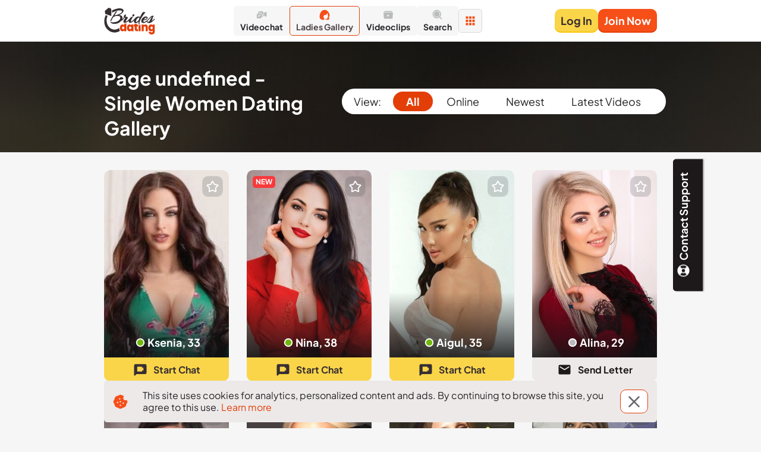

--- FILE ---
content_type: text/html; charset=utf-8
request_url: https://bridesdating.com/women/page8
body_size: 51823
content:
<!DOCTYPE html><html lang="en" class="originalBridesDating"><head><meta charSet="utf-8"/><script>
          (function() {
            var isStartTimeNeedRefresh = document.cookie.indexOf('refreshExecutionStart') !== -1;
            if(isStartTimeNeedRefresh) {
              document.cookie = 'refreshExecutionStart=; expires=Thu, 01 Jan 1970 00:00:00 UTC';
              sessionStorage.setItem('executionStart', 'Sat, 17 Jan 2026 15:43:19 GMT');
            }
          })()</script><link rel="icon" type="image/x-icon" sizes="any" href="/static/images/bridesDating/favicons/favicon.hash6.ico"/><link rel="apple-touch-icon" sizes="180x180" href="/static/images/bridesDating/favicons/appleTouchIcon.hash6.png"/><link rel="icon" type="image/png" sizes="32x32" href="/static/images/bridesDating/favicons/favicon32x32.hash6.png"/><link rel="icon" type="image/png" sizes="16x16" href="/static/images/bridesDating/favicons/favicon16x16.hash6.png"/><link rel="mask-icon" href="/static/images/bridesDating/favicons/safariPinnedTab.hash6.svg" color="#020419"/><link rel="manifest" href="/static/configs/bridesDating/site.webmanifest"/><meta name="msapplication-config" content="/static/configs/bridesDating/browserconfig.xml"/><meta name="theme-color" content="#FFFFFF"/><script async="" src="/static/isolatedScripts/spaManager.build.js?hash=8ad7922b-82ef-44f1-b552-2854936682f9"></script><meta http-equiv="Content-Type" content="text/html; charset=UTF-8"/><meta http-equiv="X-UA-Compatible" content="IE=edge"/><meta name="format-detection" content="telephone=no"/><meta name="kclid" content="{subid}"/><meta name="viewport" content="width=device-width, initial-scale=1, shrink-to-fit=no, user-scalable=0"/><title>Page undefined - Single Russian Brides Gallery Online</title><meta name="description" content="Page undefined - Dating list of women profiles with photos and videos. Online text &amp; video chat. Find your love online!"/><meta name="robots" content="noindex, follow"/><meta property="og:title" content="Page undefined - Single Russian Brides Gallery Online"/><meta property="og:site_name" content="bridesdating.com"/><meta property="og:description" content="Page undefined - Dating list of women profiles with photos and videos. Online text &amp; video chat. Find your love online!"/><script async="">
          (function() {
            var getCookie = function(name) {
              const nameLen = name.length + 1;
              return document.cookie
                .split(';')
                .map(function(c) { return c.trim() })
                .filter(function(cookie) { return cookie.substring(0, nameLen) === name + '=' })
                .map(function(cookie) { return decodeURIComponent(cookie.substring(nameLen)) })[0] || null;
            };
            
             var acceptCookiePolicy = function() {
              const date = new Date();
              date.setFullYear(date.getFullYear() + 1);
            
              document.cookie = 'accept-cookie=true; expires=' + date.toUTCString() + '; path=/;'
            };
            
            var isCookiePolicyAccepted = Boolean(getCookie('accept-cookie'));
            
            if (!isCookiePolicyAccepted) {
              document.addEventListener('click', acceptCookiePolicy);
            }
          })()
        </script><meta name="next-head-count" content="23"/><link rel="preload" href="/_next/static/css/4037f826e5ed1dd993a1.css" as="style"/><link rel="stylesheet" href="/_next/static/css/4037f826e5ed1dd993a1.css" data-n-g=""/><noscript data-n-css=""></noscript></head><link rel="stylesheet" href="/static/styles/index.1.0.0-beta.315.css"/><body><div id="__next"><div></div><div class="styles_header__2kZWO styles_isFixed__BhZLu"><div class="styles_content__16o0d"><section class="styles_header__2x5Wp" id="header"><div class="container isXsFluid isSmFluid"><header class="headerd1JM"><div class="innerwR3l"><div class="logoebTN"><a href="/" data-attr="logoAtHeader"><span class="logoImagevEX- isColorThemeOriginalJ-AE"></span></a></div><nav class="siteMenuUMKo"><a href="/chatv4" data-attr="videoChatButtonAtHeader" class="siteMenuLink9-Bj" target="_blank"><div class="siteMenuIconWrapper30HJ"><span class="siteMenuIconOb-g"><svg width="25" height="25" viewBox="0 0 25 25" fill="none" xmlns="http://www.w3.org/2000/svg"><path d="M4.62613 8.125C4.62613 7.2962 4.97191 6.50134 5.5874 5.91529C6.2029 5.32924 7.03768 5 7.90812 5H13.1593C14.0297 5 14.8645 5.32924 15.48 5.91529C16.0955 6.50134 16.4413 7.2962 16.4413 8.125V14.375C16.4412 14.9825 16.2551 15.5768 15.9058 16.0852C15.5566 16.5936 15.0592 16.994 14.4747 17.2375C15.0999 15.9392 15.2849 14.4878 15.004 13.0848C14.7231 11.6818 13.9903 10.3969 12.9074 9.40868C11.8244 8.42043 10.4451 7.77785 8.96107 7.57021C7.47701 7.36256 5.96187 7.60016 4.62613 8.25V8.125ZM20.4269 15.9725L17.6228 14.13C17.6403 14.0133 17.6491 13.8954 17.6491 13.7762V8.72625C17.6491 8.60625 17.6403 8.48833 17.6228 8.3725L20.4269 6.53C20.6731 6.3682 20.9611 6.27357 21.2598 6.25634C21.5584 6.23911 21.8563 6.29995 22.1212 6.43226C22.3862 6.56457 22.6081 6.76333 22.763 7.00704C22.9178 7.25075 22.9998 7.53014 23 7.815V14.6875C22.9998 14.9724 22.9178 15.2518 22.763 15.4955C22.6081 15.7392 22.3862 15.9379 22.1212 16.0702C21.8563 16.2026 21.5584 16.2634 21.2598 16.2462C20.9611 16.2289 20.6731 16.1343 20.4269 15.9725ZM7.90812 20C9.20416 19.9999 10.4642 19.594 11.4941 18.8448C12.5239 18.0956 13.2665 17.0447 13.6073 15.8541C13.9481 14.6634 13.8682 13.3991 13.3799 12.256C12.8917 11.1129 12.0222 10.1543 10.9054 9.52808C9.78867 8.90184 8.4866 8.64267 7.19989 8.79051C5.91318 8.93834 4.71323 9.48497 3.78495 10.3462C2.85667 11.2073 2.25158 12.3353 2.06293 13.5562C1.87427 14.7771 2.11252 16.0232 2.74096 17.1025L2.02549 19.3387C1.99779 19.4273 1.99573 19.5213 2.01954 19.6108C2.04334 19.7004 2.09213 19.7822 2.16073 19.8475C2.22933 19.9128 2.3152 19.9592 2.40925 19.9819C2.5033 20.0046 2.60204 20.0026 2.69501 19.9762L5.04491 19.2963C5.92123 19.7582 6.90649 20.0003 7.90812 20ZM4.62613 13.125C4.62613 12.9592 4.69529 12.8003 4.81839 12.6831C4.94149 12.5658 5.10844 12.5 5.28253 12.5H10.5337C10.7078 12.5 10.8748 12.5658 10.9978 12.6831C11.1209 12.8003 11.1901 12.9592 11.1901 13.125C11.1901 13.2908 11.1209 13.4497 10.9978 13.5669C10.8748 13.6842 10.7078 13.75 10.5337 13.75H5.28253C5.10844 13.75 4.94149 13.6842 4.81839 13.5669C4.69529 13.4497 4.62613 13.2908 4.62613 13.125ZM5.28253 16.25C5.10844 16.25 4.94149 16.1842 4.81839 16.0669C4.69529 15.9497 4.62613 15.7908 4.62613 15.625C4.62613 15.4592 4.69529 15.3003 4.81839 15.1831C4.94149 15.0658 5.10844 15 5.28253 15H7.90812C8.08221 15 8.24916 15.0658 8.37226 15.1831C8.49536 15.3003 8.56452 15.4592 8.56452 15.625C8.56452 15.7908 8.49536 15.9497 8.37226 16.0669C8.24916 16.1842 8.08221 16.25 7.90812 16.25H5.28253Z" fill="#000000"></path></svg></span></div><span class="siteMenuTextNCSr">Videochat</span></a><a href="/women" data-attr="ladiesGalleryButtonAtHeader" class="siteMenuLink9-Bj isActive3bue" target="_self"><div class="siteMenuIconWrapper30HJ"><span class="siteMenuIconOb-g"><svg width="25" height="25" viewBox="0 0 25 25" fill="none" xmlns="http://www.w3.org/2000/svg"><path d="M5.6603 22.1698C9.6566 24.14 12.1127 22.1459 12.8411 20.9025C11.9205 20.5359 10.0745 19.1522 10.0553 16.5507C10.0361 13.9492 11.6483 13.1394 12.4569 13.0597C13.6481 13.0023 14.5863 12.6851 14.9065 12.5336C16.482 12.0363 18.0447 9.79183 18.6291 8.73177C19.5513 9.80299 19.3175 11.6967 19.0854 12.5097C18.9317 13.0262 19.1014 13.506 19.2054 13.6814L20.046 15.0682C20.1101 15.1798 20.2333 15.4795 20.2141 15.7855C20.199 16.0271 19.7139 16.2449 19.3212 16.3729C19.1584 16.426 19.0451 16.5792 19.0559 16.7502C19.0595 16.8076 19.0782 16.8631 19.1042 16.9144C19.4038 17.5036 18.9208 17.9032 18.6291 18.0332C18.7828 18.1862 18.8212 18.4636 18.8212 18.5831C18.8212 18.7855 18.4449 19.0534 18.2208 19.157C18.3168 19.8026 18.1247 20.8068 17.4523 21.0699C16.9143 21.2803 15.8352 21.0141 15.3628 20.8547C15.017 20.7208 14.7704 20.8308 14.6904 20.9025C14.2677 21.2851 14.146 21.9705 14.138 22.2654C19.2102 23.8531 22.1594 22.0662 23 20.9742C21.5782 20.6108 21.4309 19.2925 21.535 18.6788C21.5927 18.0093 22.1834 16.5826 22.4716 15.9529C23.4515 13.7531 22.8319 11.2265 22.3996 10.2382C19.7674 3.25615 14.5303 1.84539 12.2407 2.01277C3.34514 2.73967 1.72965 12.5336 2.03385 17.3397C2.09149 19.6735 4.4755 21.5321 5.6603 22.1698Z" fill="#000000"></path></svg></span></div><span class="siteMenuTextNCSr">Ladies Gallery</span></a><a href="/videoclips" data-attr="videoClipsButtonAtHeader" class="siteMenuLink9-Bj" target="_self"><div class="siteMenuIconWrapper30HJ"><span class="siteMenuIconOb-g"><svg width="25" height="25" viewBox="0 0 25 25" fill="none" xmlns="http://www.w3.org/2000/svg"><path d="M20.9054 5.299C20.7934 4.859 20.2494 4.5 19.6954 4.5H5.30543C4.75043 4.5 4.20643 4.859 4.09543 5.299L3.89443 6.5H21.1054L20.9054 5.299ZM21.9124 7.5H3.08743C3.00665 7.50005 2.92678 7.51698 2.85293 7.54969C2.77908 7.5824 2.71287 7.63017 2.65856 7.68995C2.60424 7.74973 2.563 7.82019 2.53749 7.89683C2.51199 7.97347 2.50277 8.05459 2.51043 8.135L3.43343 19.804C3.45181 19.9944 3.54045 20.1712 3.68205 20.2999C3.82366 20.4286 4.0081 20.4999 4.19943 20.5H20.8004C20.9918 20.4999 21.1762 20.4286 21.3178 20.2999C21.4594 20.1712 21.548 19.9944 21.5664 19.804L22.4894 8.135C22.4971 8.05459 22.4879 7.97347 22.4624 7.89683C22.4368 7.82019 22.3956 7.74973 22.3413 7.68995C22.287 7.63017 22.2208 7.5824 22.1469 7.54969C22.0731 7.51698 21.9932 7.50005 21.9124 7.5ZM10.5004 16.5V11.5L14.8834 14L10.5004 16.5Z" fill="#000000"></path></svg></span></div><span class="siteMenuTextNCSr">Videoclips  </span></a><a href="/search" data-attr="searchButtonAtHeader" class="siteMenuLink9-Bj" target="_self"><div class="siteMenuIconWrapper30HJ"><span class="siteMenuIconOb-g"><svg width="25" height="25" viewBox="0 0 25 25" fill="none" xmlns="http://www.w3.org/2000/svg"><path d="M10.9374 2.08331C12.5999 2.0832 14.2288 2.55113 15.6377 3.43355C17.0467 4.31598 18.1787 5.57724 18.9043 7.07299C19.6299 8.56875 19.9197 10.2386 19.7406 11.8914C19.5615 13.5441 18.9207 15.1131 17.8916 16.4187L21.6957 20.2229C21.8855 20.4194 21.9905 20.6825 21.9881 20.9556C21.9857 21.2287 21.8762 21.49 21.683 21.6831C21.4899 21.8763 21.2286 21.9858 20.9555 21.9882C20.6824 21.9906 20.4193 21.8856 20.2228 21.6958L16.4186 17.8916C15.3097 18.7656 14.0079 19.3616 12.6218 19.6301C11.2357 19.8986 9.80544 19.8317 8.45043 19.435C7.09542 19.0383 5.85493 18.3233 4.83244 17.3497C3.80995 16.3761 3.03511 15.1721 2.57258 13.8381C2.11005 12.5041 1.97324 11.0789 2.17355 9.68127C2.37387 8.28367 2.9055 6.95424 3.7241 5.80389C4.5427 4.65354 5.62453 3.71563 6.87933 3.06841C8.13413 2.42119 9.52551 2.08343 10.9374 2.08331ZM10.9374 4.16665C9.14166 4.16665 7.41947 4.88 6.1497 6.14978C4.87992 7.41955 4.16656 9.14174 4.16656 10.9375C4.16656 12.7332 4.87992 14.4554 6.1497 15.7252C7.41947 16.995 9.14166 17.7083 10.9374 17.7083C12.7331 17.7083 14.4553 16.995 15.7251 15.7252C16.9949 14.4554 17.7082 12.7332 17.7082 10.9375C17.7082 9.14174 16.9949 7.41955 15.7251 6.14978C14.4553 4.88 12.7331 4.16665 10.9374 4.16665ZM10.9374 5.20831C12.4569 5.20831 13.9141 5.81192 14.9885 6.88635C16.063 7.96077 16.6666 9.41801 16.6666 10.9375C16.6666 12.4569 16.063 13.9142 14.9885 14.9886C13.9141 16.063 12.4569 16.6666 10.9374 16.6666C9.41793 16.6666 7.96069 16.063 6.88627 14.9886C5.81184 13.9142 5.20823 12.4569 5.20823 10.9375C5.20823 9.41801 5.81184 7.96077 6.88627 6.88635C7.96069 5.81192 9.41793 5.20831 10.9374 5.20831Z" fill="#000000"></path></svg></span></div><span class="siteMenuTextNCSr">Search</span></a><div class="dropDown9mDt isSecondary4XO2"><button type="button" class="hamburger-oZW isDisablePKzI isSecondary4XO2" disabled="" data-attr="moreDropDownMenuAtHeader"><span class="hamburgerBoxt-yh"><svg width="25" height="25" viewBox="0 0 25 25" fill="none" xmlns="http://www.w3.org/2000/svg" class="iconIr9W"><path d="M9.90977 7.27571C9.90977 7.77539 10.3148 8.18047 10.8145 8.18047H14.1855C14.6852 8.18047 15.0902 7.77539 15.0902 7.27571V3.90476C15.0902 3.40508 14.6852 3 14.1855 3H10.8145C10.3148 3 9.90977 3.40508 9.90977 3.90476V7.27571ZM17.7243 3C17.2246 3 16.8195 3.40508 16.8195 3.90476V7.27571C16.8195 7.77539 17.2246 8.18047 17.7243 8.18047H21.0952C21.5949 8.18047 22 7.77539 22 7.27571V3.90476C22 3.40508 21.5949 3 21.0952 3H17.7243ZM3 7.27571C3 7.77539 3.40508 8.18047 3.90476 8.18047H7.27571C7.77539 8.18047 8.18047 7.77539 8.18047 7.27571V3.90476C8.18047 3.40508 7.77539 3 7.27571 3H3.90476C3.40508 3 3 3.40508 3 3.90476V7.27571ZM9.90977 14.1855C9.90977 14.6852 10.3148 15.0902 10.8145 15.0902H14.1855C14.6852 15.0902 15.0902 14.6852 15.0902 14.1855V10.8145C15.0902 10.3148 14.6852 9.90977 14.1855 9.90977H10.8145C10.3148 9.90977 9.90977 10.3148 9.90977 10.8145V14.1855ZM16.8195 14.1855C16.8195 14.6852 17.2246 15.0902 17.7243 15.0902H21.0952C21.5949 15.0902 22 14.6852 22 14.1855V10.8145C22 10.3148 21.5949 9.90977 21.0952 9.90977H17.7243C17.2246 9.90977 16.8195 10.3148 16.8195 10.8145V14.1855ZM3 14.1855C3 14.6852 3.40508 15.0902 3.90476 15.0902H7.27571C7.77539 15.0902 8.18047 14.6852 8.18047 14.1855V10.8145C8.18047 10.3148 7.77539 9.90977 7.27571 9.90977H3.90476C3.40508 9.90977 3 10.3148 3 10.8145V14.1855ZM9.90977 21.0952C9.90977 21.5949 10.3148 22 10.8145 22H14.1855C14.6852 22 15.0902 21.5949 15.0902 21.0952V17.7243C15.0902 17.2246 14.6852 16.8195 14.1855 16.8195H10.8145C10.3148 16.8195 9.90977 17.2246 9.90977 17.7243V21.0952ZM16.8195 21.0952C16.8195 21.5949 17.2246 22 17.7243 22H21.0952C21.5949 22 22 21.5949 22 21.0952V17.7243C22 17.2246 21.5949 16.8195 21.0952 16.8195H17.7243C17.2246 16.8195 16.8195 17.2246 16.8195 17.7243V21.0952ZM3 21.0952C3 21.5949 3.40508 22 3.90476 22H7.27571C7.77539 22 8.18047 21.5949 8.18047 21.0952V17.7243C8.18047 17.2246 7.77539 16.8195 7.27571 16.8195H3.90476C3.40508 16.8195 3 17.2246 3 17.7243V21.0952Z" fill="#000000"></path></svg></span></button><div class="dropDownMenubkkw isHidden7hzD isSecondary4XO2" data-attr="accountMenuDropdown"><div class="scrollableContent31Ha"><div class="listL4N9"><a href="/support" data-attr="supportButtonAtHeader" class="listItemkZWu"><span class="leftBoxpiCc" data-attr="leftBox"><span class="iconIr9W"><svg width="25" height="25" viewBox="0 0 25 25" fill="none" xmlns="http://www.w3.org/2000/svg"><path d="M5.89583 7C4.60764 8.54298 3.90333 10.49 3.90625 12.5C3.90625 14.5917 4.65312 16.5094 5.89583 18L8.86771 15.0281C8.35986 14.2828 8.08824 13.4019 8.08824 12.5C8.08824 11.5981 8.35986 10.7172 8.86771 9.97187L5.89583 7ZM19.1042 7L16.1323 9.97187C16.6401 10.7172 16.9118 11.5981 16.9118 12.5C16.9118 13.4019 16.6401 14.2828 16.1323 15.0281L19.1042 17.999C20.3921 16.4563 21.0964 14.5097 21.0938 12.5C21.0967 10.49 20.3924 8.54298 19.1042 7ZM2.34375 12.5C2.34375 6.89062 6.89062 2.34375 12.5 2.34375C18.1094 2.34375 22.6562 6.89062 22.6562 12.5C22.6562 18.1094 18.1094 22.6562 12.5 22.6562C6.89062 22.6562 2.34375 18.1094 2.34375 12.5ZM14.526 10.475C13.426 9.375 11.5729 9.375 10.474 10.475C9.375 11.5729 9.375 13.426 10.475 14.526C11.575 15.626 13.4271 15.625 14.5271 14.526C15.626 13.426 15.626 11.574 14.5271 10.474" fill="#000000"></path></svg></span></span><div class="wrapperBox-Utq"><span class="textqXDT"><span class="h6 text isBold typographyo1Vm inheritTd-H">Support</span></span></div></a><a href="/support#faq" data-attr="faqButtonAtHeader" class="listItemkZWu"><span class="leftBoxpiCc" data-attr="leftBox"><span class="iconIr9W"><svg width="25" height="25" viewBox="0 0 25 25" fill="none" xmlns="http://www.w3.org/2000/svg"><path d="M12.373 3.00086C7.12674 3.07108 2.93105 7.38138 3.00086 12.6278C3.07108 17.872 7.38096 22.0689 12.627 21.9991C17.8722 21.9285 22.0687 17.6182 21.9989 12.3722C21.9287 7.12757 17.6186 2.93085 12.373 3.00086ZM12.3449 18.2826L12.2924 18.2818C11.4845 18.2578 10.9149 17.6626 10.9379 16.8667C10.9604 16.0844 11.5438 15.5164 12.3251 15.5164L12.372 15.5173C13.2024 15.5419 13.7656 16.1311 13.7422 16.9499C13.7191 17.7345 13.1448 18.2826 12.3449 18.2826ZM15.7432 11.5378C15.5532 11.8077 15.1354 12.1429 14.609 12.5531L14.0293 12.9533C13.711 13.2007 13.519 13.4335 13.4469 13.6625C13.3901 13.8428 13.3622 13.8905 13.3573 14.2573L13.3564 14.3504H11.1429L11.1494 14.1631C11.1764 13.3932 11.1954 12.9403 11.5145 12.5661C12.0151 11.9783 13.1194 11.2673 13.1662 11.2371C13.3244 11.118 13.4578 10.9823 13.5572 10.8373C13.7895 10.517 13.8924 10.2648 13.8924 10.017C13.8924 9.67314 13.7903 9.3551 13.5886 9.07196C13.3946 8.79873 13.0262 8.66037 12.4934 8.66037C11.9649 8.66037 11.6031 8.82806 11.3866 9.17212C11.164 9.52589 11.0515 9.89743 11.0515 10.277V10.3714H8.7692L8.77333 10.2729C8.83219 8.87494 9.33114 7.86836 10.2557 7.28101C10.8367 6.907 11.5595 6.71742 12.4029 6.71742C13.507 6.71742 14.439 6.98569 15.1728 7.51479C15.9163 8.05092 16.2934 8.85387 16.2934 9.90135C16.2934 10.4872 16.1083 11.0376 15.7432 11.5378Z" fill="#000000"></path></svg></span></span><div class="wrapperBox-Utq"><span class="textqXDT"><span class="h6 text isBold typographyo1Vm inheritTd-H">FAQ</span></span></div></a><a href="/legal" data-attr="legalButtonAtHeader" class="listItemkZWu"><span class="leftBoxpiCc" data-attr="leftBox"><span class="iconIr9W"><svg width="25" height="25" viewBox="0 0 25 25" fill="none" xmlns="http://www.w3.org/2000/svg"><path d="M18.6901 1.5625C19.467 1.5625 20.2466 1.6856 20.7835 2.23923C21.3121 2.78708 21.4115 3.52844 21.4115 4.21954V17.4271C21.4115 18.0345 21.3276 18.6327 21.0037 19.1165C20.8181 19.3968 20.5562 19.6238 20.2479 19.7736V20.7812C20.2479 21.5323 20.1229 22.2864 19.5647 22.8133C19.012 23.334 18.2411 23.4375 17.5168 23.4375H5.35128C4.8914 23.4375 4.45037 23.2571 4.12792 22.9381C3.80547 22.6191 3.61997 22.1859 3.61997 21.7437V5.7883C3.61654 5.22861 3.61311 4.53194 3.77035 3.89584C3.96321 3.12371 4.40617 2.3736 5.35346 1.90625C5.73835 1.7134 6.14393 1.63607 6.57812 1.60146C6.9949 1.5625 7.5007 1.5625 8.10946 1.5625H18.6901ZM17.5168 21.7437C18.1532 21.7437 18.3128 21.6341 18.3489 21.5995C18.3781 21.5718 18.5066 21.421 18.5066 20.7812V20.0521H7.06886C6.609 20.0521 6.16796 20.2325 5.84551 20.5515C5.52306 20.8705 5.35128 21.3036 5.35128 21.7437H17.5168ZM15.7261 8.5149C15.7934 8.42317 15.8408 8.31866 15.8677 8.20804C15.8946 8.09743 15.8989 7.98282 15.8812 7.8706C15.8636 7.75839 15.8244 7.65165 15.7655 7.55544C15.7067 7.45923 15.6298 7.37531 15.5392 7.30946C15.4486 7.24361 15.3458 7.19704 15.2362 7.17098C15.1267 7.14492 15.0121 7.13948 14.899 7.15594C14.7859 7.17241 14.6775 7.21039 14.5792 7.26788C14.4809 7.32536 14.395 7.40111 14.3277 7.49283L11.6459 11.3534L10.5038 10.0879C10.3519 9.92415 10.1411 9.82657 9.91657 9.81489C9.69205 9.8032 9.47156 9.87717 9.30193 10.021C9.13231 10.1649 9.02705 10.3685 9.00962 10.5876C8.99219 10.8066 9.06306 11.0231 9.20858 11.1921L10.759 12.9409C11.2646 13.5149 12.1788 13.4732 12.6284 12.8576L15.7261 8.5149Z" fill="#000000"></path></svg></span></span><div class="wrapperBox-Utq"><span class="textqXDT"><span class="h6 text isBold typographyo1Vm inheritTd-H">Legal</span></span></div></a></div></div></div></div></nav><div class="authButtonsWrapperE3Xo"><div class="authButtonshBZM isDouble1qxA"><div><button type="button" class="buttonKEe2 isSecondarylmyJ isFluidVErv isDisabledqA1u undefined " disabled="" data-attr="logInButtonAtHeader"><span class="textQeIJ isMdOffsetWTys isNoPaddingTextLeftXhbu">Log In</span><span class="outline2l6J"></span></button></div><div class="authButtonRegisteraHtc"><button type="button" class="buttonKEe2 isPrimaryIhCF isFluidVErv isDisabledqA1u undefined " disabled="" data-attr="signUpButtonAtHeader"><span class="textQeIJ">Join Now</span><span class="outline2l6J"></span></button></div></div></div></div></header></div><div id="nprogress"><div class="bar styles_spinnerBar__lr_HC styles_isLoading__1JKJ1" style="animation-duration:80s"><div class="peg"></div></div><div class="spinner"><div class="spinner-icon"></div></div></div></section></div></div><section><section class="heroMPlh isHeroDefaultYXzj isSecondary0Odv"><div class="container undefined isXsFluid isSmFluid"><div class="row"><div class="col isXs12 isSm12 isMd12 isLg12 isXl12 blockComponentlxJm"><div itemscope="" itemType="https://schema.org/WebPage"><ul class="breadcrumbso6nn" data-attr="breadcrumbsBlock" itemProp="breadcrumb" itemscope="" itemType="http://schema.org/BreadcrumbList"></ul></div></div><div class="col isXs12 isSm12 isMd12 isLg5 isXl6"><div class="rightPlacementwLS1"><span class="titleBlockONI3"><h1 class="styles_title__3b4Gx styles_isSecondary__3jbmb">Page undefined - Single Women Dating Gallery</h1></span></div></div><div class="col isXs12 isSm6 isMd6 isLg7 isXl6 filterdvNS"><div class="styles_filter__3k1C8"><span class="styles_title__30MFB">View: </span><ul class="styles_list__3U8oW" data-attr="filterBlock"><li class="styles_item__17g4o"><a class="styles_link__2zBNu styles_isActive__1wzfu styles_isDisabled__2U8J2" data-attr="filterAll" href="/women">All</a></li><li class="styles_item__17g4o"><a class="styles_link__2zBNu styles_isDisabled__2U8J2" data-attr="filterOnline" href="/search/result?status=online">Online</a></li><li class="styles_item__17g4o"><a class="styles_link__2zBNu styles_isDisabled__2U8J2" data-attr="filterNewest" href="/search/result?status=newest">Newest</a></li><li class="styles_item__17g4o"><a class="styles_link__2zBNu styles_isDisabled__2U8J2" data-attr="filterLatestVideos" href="/videoclips">Latest Videos</a></li></ul></div></div></div></div></section></section><section class="styles_alert__2dYGa styles_isStaticVariant__3Qc7K styles_isBackgroundColor40__1N7iD"><div class="container isXsFluid"><div class="styles_content__3voVc"></div></div></section><section class="styles_imageGallery__3wb_K styles_withOffset__31Rbt"><div class="container"><div class="row undefined"><div class="container styles_galleryGrid__1nOjq"><div class="galleryGridoy3u"><div class="container0fkm"><div class="rowYSF1 isColumnGapXl30NQAG isColumnGapLg309qU5 isColumnGapMd30wSW5 undefined isColumnGapXs10N-9V isRowGapXl30Jft9 isRowGapLg30E-88 isRowGapMd301TwQ isRowGapXs15J5YK"><div class="colKQJh isXl3qe2c isLg3Agzj isMd4RBgL undefined isXs12p2DI"><div class="styles_col__2cLYH"><div class="styles_card__2jfyM"><section class="styles_imageCard__1QMoi"><div data-attr="girlCard" data-girl-rating="rating-null" data-action-variant="default" class="styles_customImageCard__32JfS"><div class="imageCard0PB7 isVariantDesktopOdMV"><div class="favoriteWrapCaym"><button type="button" class="favoriteYhNd isDisabledBmIh isSizeMdNDs-" data-attr="favoriteIconAtGirlsCard" disabled=""><span class="favoriteIcon0Bex isSizeMdNDs-"><svg width="25" height="25" viewBox="0 0 25 25" fill="none" xmlns="http://www.w3.org/2000/svg"><path fill-rule="evenodd" clip-rule="evenodd" d="M12.5002 2.93018C12.7126 2.93018 12.922 2.98562 13.1062 3.09147C13.2903 3.1973 13.443 3.34999 13.55 3.53344L16.2674 8.19734L21.5428 9.34008C21.7503 9.38517 21.943 9.48378 22.1005 9.62622C22.2578 9.7686 22.3747 9.9502 22.4404 10.152C22.506 10.354 22.5178 10.5702 22.4741 10.7781L22.4312 10.9303C22.3788 11.0796 22.2977 11.2178 22.1916 11.3367L18.5948 15.3618L19.1397 20.7328C19.1611 20.9442 19.1262 21.1577 19.0395 21.3516L18.9657 21.4919C18.8827 21.6268 18.7738 21.7445 18.6449 21.8382L18.51 21.923C18.371 21.9984 18.2182 22.0463 18.0599 22.0633L17.9013 22.0697C17.7429 22.0659 17.5861 22.0311 17.4402 21.9667L12.5002 19.7897L7.56016 21.9667C7.41444 22.0309 7.25815 22.0658 7.09997 22.0697L6.9414 22.0633C6.7829 22.0464 6.6295 21.9986 6.49032 21.923L6.35636 21.8382C6.22748 21.7446 6.11855 21.6267 6.0356 21.4919L5.96087 21.3516C5.89581 21.2062 5.86079 21.0496 5.85608 20.8914L5.86154 20.7328L6.40557 15.3618L2.80968 11.3376C2.70336 11.2187 2.62173 11.0806 2.56911 10.9312L2.52628 10.779C2.48242 10.5711 2.49354 10.355 2.55908 10.1529C2.6247 9.95078 2.74225 9.76877 2.8999 9.62622C3.05752 9.48375 3.24995 9.38507 3.4576 9.34008L8.73388 8.19734L11.4504 3.53344C11.5574 3.34988 11.7109 3.19733 11.8951 3.09147C12.0792 2.98572 12.2879 2.93021 12.5002 2.93018ZM10.3468 9.13687L9.93221 9.84675L4.9448 10.9275L8.34568 14.7321L7.8299 19.8079L12.5002 17.7502L17.1695 19.8079L16.6556 14.7321L20.0546 10.9266L15.0681 9.84675L12.5002 5.43891L10.3468 9.13687Z" fill="white"></path></svg></span></button></div><div class="headerIra1"><div class="statusuKMy undefined isSizeLargeG61S" data-attr="isOnline"><span class="statusIcon9TI1"><svg width="25" height="25" viewBox="0 0 25 25" fill="none" xmlns="http://www.w3.org/2000/svg"><circle cx="12.5" cy="12.5" r="6.5" fill="#70B80B" stroke="white" stroke-width="2"></circle></svg></span></div><a href="/profile/756278" data-attr="name" class="nameCyAH isLinkRwH7 isColorTextMainQISa isMediumWWs6" style="max-width:72%"><span class="nameTexteJSI undefined">Ksenia</span><span class="ageHmtP">, <!-- -->33</span></a></div><div class="bodyOverlayi7uX" data-attr="imageCardBodyOverlay"><div class="tooltipfjQ-"><span role="presentation"><button type="button" class="buttonOutlineGM49 isDisabledPqN7" data-attr="shortInfoButtonAtGirlsCard" aria-label="Short info" disabled=""><span class="buttonOutlineIconctXy"><svg width="25" height="25" viewBox="0 0 25 25" fill="none" xmlns="http://www.w3.org/2000/svg"><path fill-rule="evenodd" clip-rule="evenodd" d="M12.5 3C7.25341 3 3 7.25341 3 12.5C3 17.7466 7.25341 22 12.5 22C17.7466 22 22 17.7466 22 12.5C22 7.25341 17.7466 3 12.5 3ZM12.0682 7.31818C11.8391 7.31818 11.6195 7.40917 11.4575 7.57114C11.2955 7.7331 11.2045 7.95277 11.2045 8.18182C11.2045 8.41087 11.2955 8.63054 11.4575 8.7925C11.6195 8.95446 11.8391 9.04545 12.0682 9.04545H12.5C12.7291 9.04545 12.9487 8.95446 13.1107 8.7925C13.2726 8.63054 13.3636 8.41087 13.3636 8.18182C13.3636 7.95277 13.2726 7.7331 13.1107 7.57114C12.9487 7.40917 12.7291 7.31818 12.5 7.31818H12.0682ZM10.7727 10.7727C10.5437 10.7727 10.324 10.8637 10.162 11.0257C10.0001 11.1876 9.90909 11.4073 9.90909 11.6364C9.90909 11.8654 10.0001 12.0851 10.162 12.247C10.324 12.409 10.5437 12.5 10.7727 12.5H11.6364V15.0909H10.7727C10.5437 15.0909 10.324 15.1819 10.162 15.3439C10.0001 15.5058 9.90909 15.7255 9.90909 15.9545C9.90909 16.1836 10.0001 16.4033 10.162 16.5652C10.324 16.7272 10.5437 16.8182 10.7727 16.8182H14.2273C14.4563 16.8182 14.676 16.7272 14.838 16.5652C14.9999 16.4033 15.0909 16.1836 15.0909 15.9545C15.0909 15.7255 14.9999 15.5058 14.838 15.3439C14.676 15.1819 14.4563 15.0909 14.2273 15.0909H13.3636V11.6364C13.3636 11.4073 13.2726 11.1876 13.1107 11.0257C12.9487 10.8637 12.7291 10.7727 12.5 10.7727H10.7727Z" fill="white"></path></svg></span></button></span></div></div><div class="bodyE01- isAspectRatio2x3Ud0G"><div class="imageLinkONfB"><a href="/profile/756278" data-attr="girlsPhotoAtCard"><object type="owo/uwu"><div class="imageWrapperwg2e"><span class="imageLazyFQEA isLoadingza3S"><img class="imagej6qI imageAltTextP5nv" loading="lazy" alt="ID: 756278, Ksenia, 33" draggable="false"/></span></div></object></a></div></div><div class="footereBmA"><button type="button" class="actionButtonPN2k isSecondaryCGzw isDisabledPqN7" disabled="" data-attr="startChatButtonAtGirlsCard"><span class="actionButtonIconuHN8"><svg width="25" height="25" viewBox="0 0 25 25" fill="none" xmlns="http://www.w3.org/2000/svg"><path d="M8.8335 15.8093H15.0835C15.3786 15.8093 15.6262 15.7093 15.8262 15.5093C16.0262 15.3093 16.1259 15.0621 16.1252 14.7677V12.6843L17.7658 14.325C17.8526 14.4118 17.9481 14.4336 18.0522 14.3906C18.1564 14.3475 18.2085 14.2649 18.2085 14.1427V9.14266C18.2085 9.02113 18.1564 8.93884 18.0522 8.89578C17.9481 8.85273 17.8526 8.87426 17.7658 8.96037L16.1252 10.601V8.51766C16.1252 8.22252 16.0255 7.9753 15.8262 7.77599C15.6269 7.57669 15.3793 7.47669 15.0835 7.47599H8.8335C8.53836 7.47599 8.29114 7.57599 8.09183 7.77599C7.89253 7.97599 7.79253 8.22322 7.79183 8.51766V14.7677C7.79183 15.0628 7.89183 15.3104 8.09183 15.5104C8.29183 15.7104 8.53905 15.81 8.8335 15.8093ZM6.75016 19.976L4.35433 22.3718C4.02447 22.7017 3.64669 22.7756 3.221 22.5937C2.7953 22.4118 2.5828 22.0861 2.5835 21.6166V5.39266C2.5835 4.81974 2.78766 4.32947 3.196 3.92183C3.60433 3.51419 4.09461 3.31002 4.66683 3.30933H21.3335C21.9064 3.30933 22.397 3.51349 22.8054 3.92183C23.2137 4.33016 23.4175 4.82044 23.4168 5.39266V17.8927C23.4168 18.4656 23.213 18.9562 22.8054 19.3645C22.3977 19.7729 21.9071 19.9767 21.3335 19.976H6.75016Z" fill="#372E32"></path></svg></span>Start Chat</button></div></div></div></section></div></div></div><div class="colKQJh isXl3qe2c isLg3Agzj isMd4RBgL undefined isXs12p2DI"><div class="styles_col__2cLYH"><div class="styles_card__2jfyM"><section class="styles_imageCard__1QMoi"><div data-attr="girlCard" data-girl-rating="rating-null" data-action-variant="default" class="styles_customImageCard__32JfS"><div class="imageCard0PB7 isVariantDesktopOdMV"><div class="favoriteWrapCaym"><button type="button" class="favoriteYhNd isDisabledBmIh isSizeMdNDs-" data-attr="favoriteIconAtGirlsCard" disabled=""><span class="favoriteIcon0Bex isSizeMdNDs-"><svg width="25" height="25" viewBox="0 0 25 25" fill="none" xmlns="http://www.w3.org/2000/svg"><path fill-rule="evenodd" clip-rule="evenodd" d="M12.5002 2.93018C12.7126 2.93018 12.922 2.98562 13.1062 3.09147C13.2903 3.1973 13.443 3.34999 13.55 3.53344L16.2674 8.19734L21.5428 9.34008C21.7503 9.38517 21.943 9.48378 22.1005 9.62622C22.2578 9.7686 22.3747 9.9502 22.4404 10.152C22.506 10.354 22.5178 10.5702 22.4741 10.7781L22.4312 10.9303C22.3788 11.0796 22.2977 11.2178 22.1916 11.3367L18.5948 15.3618L19.1397 20.7328C19.1611 20.9442 19.1262 21.1577 19.0395 21.3516L18.9657 21.4919C18.8827 21.6268 18.7738 21.7445 18.6449 21.8382L18.51 21.923C18.371 21.9984 18.2182 22.0463 18.0599 22.0633L17.9013 22.0697C17.7429 22.0659 17.5861 22.0311 17.4402 21.9667L12.5002 19.7897L7.56016 21.9667C7.41444 22.0309 7.25815 22.0658 7.09997 22.0697L6.9414 22.0633C6.7829 22.0464 6.6295 21.9986 6.49032 21.923L6.35636 21.8382C6.22748 21.7446 6.11855 21.6267 6.0356 21.4919L5.96087 21.3516C5.89581 21.2062 5.86079 21.0496 5.85608 20.8914L5.86154 20.7328L6.40557 15.3618L2.80968 11.3376C2.70336 11.2187 2.62173 11.0806 2.56911 10.9312L2.52628 10.779C2.48242 10.5711 2.49354 10.355 2.55908 10.1529C2.6247 9.95078 2.74225 9.76877 2.8999 9.62622C3.05752 9.48375 3.24995 9.38507 3.4576 9.34008L8.73388 8.19734L11.4504 3.53344C11.5574 3.34988 11.7109 3.19733 11.8951 3.09147C12.0792 2.98572 12.2879 2.93021 12.5002 2.93018ZM10.3468 9.13687L9.93221 9.84675L4.9448 10.9275L8.34568 14.7321L7.8299 19.8079L12.5002 17.7502L17.1695 19.8079L16.6556 14.7321L20.0546 10.9266L15.0681 9.84675L12.5002 5.43891L10.3468 9.13687Z" fill="white"></path></svg></span></button></div><span class="badgeFlCQ isNewI3nC">New</span><div class="headerIra1"><div class="statusuKMy undefined isSizeLargeG61S" data-attr="isOnline"><span class="statusIcon9TI1"><svg width="25" height="25" viewBox="0 0 25 25" fill="none" xmlns="http://www.w3.org/2000/svg"><circle cx="12.5" cy="12.5" r="6.5" fill="#70B80B" stroke="white" stroke-width="2"></circle></svg></span></div><a href="/profile/1955191" data-attr="name" class="nameCyAH isLinkRwH7 isColorTextMainQISa isMediumWWs6" style="max-width:72%"><span class="nameTexteJSI undefined">Nina</span><span class="ageHmtP">, <!-- -->38</span></a></div><div class="bodyOverlayi7uX" data-attr="imageCardBodyOverlay"><div class="tooltipfjQ-"><span role="presentation"><button type="button" class="buttonOutlineGM49 isDisabledPqN7" data-attr="shortInfoButtonAtGirlsCard" aria-label="Short info" disabled=""><span class="buttonOutlineIconctXy"><svg width="25" height="25" viewBox="0 0 25 25" fill="none" xmlns="http://www.w3.org/2000/svg"><path fill-rule="evenodd" clip-rule="evenodd" d="M12.5 3C7.25341 3 3 7.25341 3 12.5C3 17.7466 7.25341 22 12.5 22C17.7466 22 22 17.7466 22 12.5C22 7.25341 17.7466 3 12.5 3ZM12.0682 7.31818C11.8391 7.31818 11.6195 7.40917 11.4575 7.57114C11.2955 7.7331 11.2045 7.95277 11.2045 8.18182C11.2045 8.41087 11.2955 8.63054 11.4575 8.7925C11.6195 8.95446 11.8391 9.04545 12.0682 9.04545H12.5C12.7291 9.04545 12.9487 8.95446 13.1107 8.7925C13.2726 8.63054 13.3636 8.41087 13.3636 8.18182C13.3636 7.95277 13.2726 7.7331 13.1107 7.57114C12.9487 7.40917 12.7291 7.31818 12.5 7.31818H12.0682ZM10.7727 10.7727C10.5437 10.7727 10.324 10.8637 10.162 11.0257C10.0001 11.1876 9.90909 11.4073 9.90909 11.6364C9.90909 11.8654 10.0001 12.0851 10.162 12.247C10.324 12.409 10.5437 12.5 10.7727 12.5H11.6364V15.0909H10.7727C10.5437 15.0909 10.324 15.1819 10.162 15.3439C10.0001 15.5058 9.90909 15.7255 9.90909 15.9545C9.90909 16.1836 10.0001 16.4033 10.162 16.5652C10.324 16.7272 10.5437 16.8182 10.7727 16.8182H14.2273C14.4563 16.8182 14.676 16.7272 14.838 16.5652C14.9999 16.4033 15.0909 16.1836 15.0909 15.9545C15.0909 15.7255 14.9999 15.5058 14.838 15.3439C14.676 15.1819 14.4563 15.0909 14.2273 15.0909H13.3636V11.6364C13.3636 11.4073 13.2726 11.1876 13.1107 11.0257C12.9487 10.8637 12.7291 10.7727 12.5 10.7727H10.7727Z" fill="white"></path></svg></span></button></span></div></div><div class="bodyE01- isAspectRatio2x3Ud0G"><div class="imageLinkONfB"><a href="/profile/1955191" data-attr="girlsPhotoAtCard"><object type="owo/uwu"><div class="imageWrapperwg2e"><span class="imageLazyFQEA isLoadingza3S"><img class="imagej6qI imageAltTextP5nv" loading="lazy" alt="ID: 1955191, Nina, 38" draggable="false"/></span></div></object></a></div></div><div class="footereBmA"><button type="button" class="actionButtonPN2k isSecondaryCGzw isDisabledPqN7" disabled="" data-attr="startChatButtonAtGirlsCard"><span class="actionButtonIconuHN8"><svg width="25" height="25" viewBox="0 0 25 25" fill="none" xmlns="http://www.w3.org/2000/svg"><path d="M8.8335 15.8093H15.0835C15.3786 15.8093 15.6262 15.7093 15.8262 15.5093C16.0262 15.3093 16.1259 15.0621 16.1252 14.7677V12.6843L17.7658 14.325C17.8526 14.4118 17.9481 14.4336 18.0522 14.3906C18.1564 14.3475 18.2085 14.2649 18.2085 14.1427V9.14266C18.2085 9.02113 18.1564 8.93884 18.0522 8.89578C17.9481 8.85273 17.8526 8.87426 17.7658 8.96037L16.1252 10.601V8.51766C16.1252 8.22252 16.0255 7.9753 15.8262 7.77599C15.6269 7.57669 15.3793 7.47669 15.0835 7.47599H8.8335C8.53836 7.47599 8.29114 7.57599 8.09183 7.77599C7.89253 7.97599 7.79253 8.22322 7.79183 8.51766V14.7677C7.79183 15.0628 7.89183 15.3104 8.09183 15.5104C8.29183 15.7104 8.53905 15.81 8.8335 15.8093ZM6.75016 19.976L4.35433 22.3718C4.02447 22.7017 3.64669 22.7756 3.221 22.5937C2.7953 22.4118 2.5828 22.0861 2.5835 21.6166V5.39266C2.5835 4.81974 2.78766 4.32947 3.196 3.92183C3.60433 3.51419 4.09461 3.31002 4.66683 3.30933H21.3335C21.9064 3.30933 22.397 3.51349 22.8054 3.92183C23.2137 4.33016 23.4175 4.82044 23.4168 5.39266V17.8927C23.4168 18.4656 23.213 18.9562 22.8054 19.3645C22.3977 19.7729 21.9071 19.9767 21.3335 19.976H6.75016Z" fill="#372E32"></path></svg></span>Start Chat</button></div></div></div></section></div></div></div><div class="colKQJh isXl3qe2c isLg3Agzj isMd4RBgL undefined isXs12p2DI"><div class="styles_col__2cLYH"><div class="styles_card__2jfyM"><section class="styles_imageCard__1QMoi"><div data-attr="girlCard" data-girl-rating="rating-null" data-action-variant="default" class="styles_customImageCard__32JfS"><div class="imageCard0PB7 isVariantDesktopOdMV"><div class="favoriteWrapCaym"><button type="button" class="favoriteYhNd isDisabledBmIh isSizeMdNDs-" data-attr="favoriteIconAtGirlsCard" disabled=""><span class="favoriteIcon0Bex isSizeMdNDs-"><svg width="25" height="25" viewBox="0 0 25 25" fill="none" xmlns="http://www.w3.org/2000/svg"><path fill-rule="evenodd" clip-rule="evenodd" d="M12.5002 2.93018C12.7126 2.93018 12.922 2.98562 13.1062 3.09147C13.2903 3.1973 13.443 3.34999 13.55 3.53344L16.2674 8.19734L21.5428 9.34008C21.7503 9.38517 21.943 9.48378 22.1005 9.62622C22.2578 9.7686 22.3747 9.9502 22.4404 10.152C22.506 10.354 22.5178 10.5702 22.4741 10.7781L22.4312 10.9303C22.3788 11.0796 22.2977 11.2178 22.1916 11.3367L18.5948 15.3618L19.1397 20.7328C19.1611 20.9442 19.1262 21.1577 19.0395 21.3516L18.9657 21.4919C18.8827 21.6268 18.7738 21.7445 18.6449 21.8382L18.51 21.923C18.371 21.9984 18.2182 22.0463 18.0599 22.0633L17.9013 22.0697C17.7429 22.0659 17.5861 22.0311 17.4402 21.9667L12.5002 19.7897L7.56016 21.9667C7.41444 22.0309 7.25815 22.0658 7.09997 22.0697L6.9414 22.0633C6.7829 22.0464 6.6295 21.9986 6.49032 21.923L6.35636 21.8382C6.22748 21.7446 6.11855 21.6267 6.0356 21.4919L5.96087 21.3516C5.89581 21.2062 5.86079 21.0496 5.85608 20.8914L5.86154 20.7328L6.40557 15.3618L2.80968 11.3376C2.70336 11.2187 2.62173 11.0806 2.56911 10.9312L2.52628 10.779C2.48242 10.5711 2.49354 10.355 2.55908 10.1529C2.6247 9.95078 2.74225 9.76877 2.8999 9.62622C3.05752 9.48375 3.24995 9.38507 3.4576 9.34008L8.73388 8.19734L11.4504 3.53344C11.5574 3.34988 11.7109 3.19733 11.8951 3.09147C12.0792 2.98572 12.2879 2.93021 12.5002 2.93018ZM10.3468 9.13687L9.93221 9.84675L4.9448 10.9275L8.34568 14.7321L7.8299 19.8079L12.5002 17.7502L17.1695 19.8079L16.6556 14.7321L20.0546 10.9266L15.0681 9.84675L12.5002 5.43891L10.3468 9.13687Z" fill="white"></path></svg></span></button></div><div class="headerIra1"><div class="statusuKMy undefined isSizeLargeG61S" data-attr="isOnline"><span class="statusIcon9TI1"><svg width="25" height="25" viewBox="0 0 25 25" fill="none" xmlns="http://www.w3.org/2000/svg"><circle cx="12.5" cy="12.5" r="6.5" fill="#70B80B" stroke="white" stroke-width="2"></circle></svg></span></div><a href="/profile/1910198" data-attr="name" class="nameCyAH isLinkRwH7 isColorTextMainQISa isMediumWWs6" style="max-width:72%"><span class="nameTexteJSI undefined">Aigul</span><span class="ageHmtP">, <!-- -->35</span></a></div><div class="bodyOverlayi7uX" data-attr="imageCardBodyOverlay"><div class="tooltipfjQ-"><span role="presentation"><button type="button" class="buttonOutlineGM49 isDisabledPqN7" data-attr="shortInfoButtonAtGirlsCard" aria-label="Short info" disabled=""><span class="buttonOutlineIconctXy"><svg width="25" height="25" viewBox="0 0 25 25" fill="none" xmlns="http://www.w3.org/2000/svg"><path fill-rule="evenodd" clip-rule="evenodd" d="M12.5 3C7.25341 3 3 7.25341 3 12.5C3 17.7466 7.25341 22 12.5 22C17.7466 22 22 17.7466 22 12.5C22 7.25341 17.7466 3 12.5 3ZM12.0682 7.31818C11.8391 7.31818 11.6195 7.40917 11.4575 7.57114C11.2955 7.7331 11.2045 7.95277 11.2045 8.18182C11.2045 8.41087 11.2955 8.63054 11.4575 8.7925C11.6195 8.95446 11.8391 9.04545 12.0682 9.04545H12.5C12.7291 9.04545 12.9487 8.95446 13.1107 8.7925C13.2726 8.63054 13.3636 8.41087 13.3636 8.18182C13.3636 7.95277 13.2726 7.7331 13.1107 7.57114C12.9487 7.40917 12.7291 7.31818 12.5 7.31818H12.0682ZM10.7727 10.7727C10.5437 10.7727 10.324 10.8637 10.162 11.0257C10.0001 11.1876 9.90909 11.4073 9.90909 11.6364C9.90909 11.8654 10.0001 12.0851 10.162 12.247C10.324 12.409 10.5437 12.5 10.7727 12.5H11.6364V15.0909H10.7727C10.5437 15.0909 10.324 15.1819 10.162 15.3439C10.0001 15.5058 9.90909 15.7255 9.90909 15.9545C9.90909 16.1836 10.0001 16.4033 10.162 16.5652C10.324 16.7272 10.5437 16.8182 10.7727 16.8182H14.2273C14.4563 16.8182 14.676 16.7272 14.838 16.5652C14.9999 16.4033 15.0909 16.1836 15.0909 15.9545C15.0909 15.7255 14.9999 15.5058 14.838 15.3439C14.676 15.1819 14.4563 15.0909 14.2273 15.0909H13.3636V11.6364C13.3636 11.4073 13.2726 11.1876 13.1107 11.0257C12.9487 10.8637 12.7291 10.7727 12.5 10.7727H10.7727Z" fill="white"></path></svg></span></button></span></div></div><div class="bodyE01- isAspectRatio2x3Ud0G"><div class="imageLinkONfB"><a href="/profile/1910198" data-attr="girlsPhotoAtCard"><object type="owo/uwu"><div class="imageWrapperwg2e"><span class="imageLazyFQEA isLoadingza3S"><img class="imagej6qI imageAltTextP5nv" loading="lazy" alt="ID: 1910198, Aigul, 35" draggable="false"/></span></div></object></a></div></div><div class="footereBmA"><button type="button" class="actionButtonPN2k isSecondaryCGzw isDisabledPqN7" disabled="" data-attr="startChatButtonAtGirlsCard"><span class="actionButtonIconuHN8"><svg width="25" height="25" viewBox="0 0 25 25" fill="none" xmlns="http://www.w3.org/2000/svg"><path d="M8.8335 15.8093H15.0835C15.3786 15.8093 15.6262 15.7093 15.8262 15.5093C16.0262 15.3093 16.1259 15.0621 16.1252 14.7677V12.6843L17.7658 14.325C17.8526 14.4118 17.9481 14.4336 18.0522 14.3906C18.1564 14.3475 18.2085 14.2649 18.2085 14.1427V9.14266C18.2085 9.02113 18.1564 8.93884 18.0522 8.89578C17.9481 8.85273 17.8526 8.87426 17.7658 8.96037L16.1252 10.601V8.51766C16.1252 8.22252 16.0255 7.9753 15.8262 7.77599C15.6269 7.57669 15.3793 7.47669 15.0835 7.47599H8.8335C8.53836 7.47599 8.29114 7.57599 8.09183 7.77599C7.89253 7.97599 7.79253 8.22322 7.79183 8.51766V14.7677C7.79183 15.0628 7.89183 15.3104 8.09183 15.5104C8.29183 15.7104 8.53905 15.81 8.8335 15.8093ZM6.75016 19.976L4.35433 22.3718C4.02447 22.7017 3.64669 22.7756 3.221 22.5937C2.7953 22.4118 2.5828 22.0861 2.5835 21.6166V5.39266C2.5835 4.81974 2.78766 4.32947 3.196 3.92183C3.60433 3.51419 4.09461 3.31002 4.66683 3.30933H21.3335C21.9064 3.30933 22.397 3.51349 22.8054 3.92183C23.2137 4.33016 23.4175 4.82044 23.4168 5.39266V17.8927C23.4168 18.4656 23.213 18.9562 22.8054 19.3645C22.3977 19.7729 21.9071 19.9767 21.3335 19.976H6.75016Z" fill="#372E32"></path></svg></span>Start Chat</button></div></div></div></section></div></div></div><div class="colKQJh isXl3qe2c isLg3Agzj isMd4RBgL undefined isXs12p2DI"><div class="styles_col__2cLYH"><div class="styles_card__2jfyM"><section class="styles_imageCard__1QMoi"><div data-attr="girlCard" data-girl-rating="rating-null" data-action-variant="default" class="styles_customImageCard__32JfS"><div class="imageCard0PB7 isVariantDesktopOdMV"><div class="favoriteWrapCaym"><button type="button" class="favoriteYhNd isDisabledBmIh isSizeMdNDs-" data-attr="favoriteIconAtGirlsCard" disabled=""><span class="favoriteIcon0Bex isSizeMdNDs-"><svg width="25" height="25" viewBox="0 0 25 25" fill="none" xmlns="http://www.w3.org/2000/svg"><path fill-rule="evenodd" clip-rule="evenodd" d="M12.5002 2.93018C12.7126 2.93018 12.922 2.98562 13.1062 3.09147C13.2903 3.1973 13.443 3.34999 13.55 3.53344L16.2674 8.19734L21.5428 9.34008C21.7503 9.38517 21.943 9.48378 22.1005 9.62622C22.2578 9.7686 22.3747 9.9502 22.4404 10.152C22.506 10.354 22.5178 10.5702 22.4741 10.7781L22.4312 10.9303C22.3788 11.0796 22.2977 11.2178 22.1916 11.3367L18.5948 15.3618L19.1397 20.7328C19.1611 20.9442 19.1262 21.1577 19.0395 21.3516L18.9657 21.4919C18.8827 21.6268 18.7738 21.7445 18.6449 21.8382L18.51 21.923C18.371 21.9984 18.2182 22.0463 18.0599 22.0633L17.9013 22.0697C17.7429 22.0659 17.5861 22.0311 17.4402 21.9667L12.5002 19.7897L7.56016 21.9667C7.41444 22.0309 7.25815 22.0658 7.09997 22.0697L6.9414 22.0633C6.7829 22.0464 6.6295 21.9986 6.49032 21.923L6.35636 21.8382C6.22748 21.7446 6.11855 21.6267 6.0356 21.4919L5.96087 21.3516C5.89581 21.2062 5.86079 21.0496 5.85608 20.8914L5.86154 20.7328L6.40557 15.3618L2.80968 11.3376C2.70336 11.2187 2.62173 11.0806 2.56911 10.9312L2.52628 10.779C2.48242 10.5711 2.49354 10.355 2.55908 10.1529C2.6247 9.95078 2.74225 9.76877 2.8999 9.62622C3.05752 9.48375 3.24995 9.38507 3.4576 9.34008L8.73388 8.19734L11.4504 3.53344C11.5574 3.34988 11.7109 3.19733 11.8951 3.09147C12.0792 2.98572 12.2879 2.93021 12.5002 2.93018ZM10.3468 9.13687L9.93221 9.84675L4.9448 10.9275L8.34568 14.7321L7.8299 19.8079L12.5002 17.7502L17.1695 19.8079L16.6556 14.7321L20.0546 10.9266L15.0681 9.84675L12.5002 5.43891L10.3468 9.13687Z" fill="white"></path></svg></span></button></div><div class="headerIra1"><div class="statusuKMy isSizeLargeG61S" data-attr="isOffline"><span class="statusIcon9TI1"><svg width="25" height="25" viewBox="0 0 25 25" fill="none" xmlns="http://www.w3.org/2000/svg"><circle cx="12.5" cy="12.5" r="6.5" fill="#B9BBBC" stroke="white" stroke-width="2"></circle></svg></span></div><a href="/profile/595823" data-attr="name" class="nameCyAH isLinkRwH7 isColorTextMainQISa isMediumWWs6" style="max-width:72%"><span class="nameTexteJSI undefined">Alina</span><span class="ageHmtP">, <!-- -->29</span></a></div><div class="bodyOverlayi7uX" data-attr="imageCardBodyOverlay"><div class="tooltipfjQ-"><span role="presentation"><button type="button" class="buttonOutlineGM49 isDisabledPqN7" data-attr="shortInfoButtonAtGirlsCard" aria-label="Short info" disabled=""><span class="buttonOutlineIconctXy"><svg width="25" height="25" viewBox="0 0 25 25" fill="none" xmlns="http://www.w3.org/2000/svg"><path fill-rule="evenodd" clip-rule="evenodd" d="M12.5 3C7.25341 3 3 7.25341 3 12.5C3 17.7466 7.25341 22 12.5 22C17.7466 22 22 17.7466 22 12.5C22 7.25341 17.7466 3 12.5 3ZM12.0682 7.31818C11.8391 7.31818 11.6195 7.40917 11.4575 7.57114C11.2955 7.7331 11.2045 7.95277 11.2045 8.18182C11.2045 8.41087 11.2955 8.63054 11.4575 8.7925C11.6195 8.95446 11.8391 9.04545 12.0682 9.04545H12.5C12.7291 9.04545 12.9487 8.95446 13.1107 8.7925C13.2726 8.63054 13.3636 8.41087 13.3636 8.18182C13.3636 7.95277 13.2726 7.7331 13.1107 7.57114C12.9487 7.40917 12.7291 7.31818 12.5 7.31818H12.0682ZM10.7727 10.7727C10.5437 10.7727 10.324 10.8637 10.162 11.0257C10.0001 11.1876 9.90909 11.4073 9.90909 11.6364C9.90909 11.8654 10.0001 12.0851 10.162 12.247C10.324 12.409 10.5437 12.5 10.7727 12.5H11.6364V15.0909H10.7727C10.5437 15.0909 10.324 15.1819 10.162 15.3439C10.0001 15.5058 9.90909 15.7255 9.90909 15.9545C9.90909 16.1836 10.0001 16.4033 10.162 16.5652C10.324 16.7272 10.5437 16.8182 10.7727 16.8182H14.2273C14.4563 16.8182 14.676 16.7272 14.838 16.5652C14.9999 16.4033 15.0909 16.1836 15.0909 15.9545C15.0909 15.7255 14.9999 15.5058 14.838 15.3439C14.676 15.1819 14.4563 15.0909 14.2273 15.0909H13.3636V11.6364C13.3636 11.4073 13.2726 11.1876 13.1107 11.0257C12.9487 10.8637 12.7291 10.7727 12.5 10.7727H10.7727Z" fill="white"></path></svg></span></button></span></div></div><div class="bodyE01- isAspectRatio2x3Ud0G"><div class="imageLinkONfB"><a href="/profile/595823" data-attr="girlsPhotoAtCard"><object type="owo/uwu"><div class="imageWrapperwg2e"><span class="imageLazyFQEA isLoadingza3S"><img class="imagej6qI imageAltTextP5nv" loading="lazy" alt="ID: 595823, Alina, 29" draggable="false"/></span></div></object></a></div></div><div class="footereBmA"><button type="button" class="actionButtonPN2k isTertiaryu-dC isDisabledPqN7" disabled="" data-attr="sendLetterButtonAtGirlsCard"><span class="actionButtonIconuHN8"><svg width="25" height="25" viewBox="0 0 25 25" fill="none" xmlns="http://www.w3.org/2000/svg"><path d="M20.5 4.5H4.5C3.4 4.5 2.51 5.4 2.51 6.5L2.5 18.5C2.5 19.6 3.4 20.5 4.5 20.5H20.5C21.6 20.5 22.5 19.6 22.5 18.5V6.5C22.5 5.4 21.6 4.5 20.5 4.5ZM20.1 8.75L13.03 13.17C12.71 13.37 12.29 13.37 11.97 13.17L4.9 8.75C4.79973 8.69371 4.71192 8.61766 4.64189 8.52645C4.57186 8.43525 4.52106 8.33078 4.49258 8.21937C4.46409 8.10796 4.4585 7.99194 4.47616 7.87831C4.49381 7.76468 4.53434 7.65581 4.59528 7.5583C4.65623 7.46079 4.73632 7.37666 4.83073 7.311C4.92513 7.24533 5.03187 7.19951 5.1445 7.1763C5.25712 7.15309 5.37328 7.15297 5.48595 7.17595C5.59863 7.19893 5.70546 7.24453 5.8 7.31L12.5 11.5L19.2 7.31C19.2945 7.24453 19.4014 7.19893 19.514 7.17595C19.6267 7.15297 19.7429 7.15309 19.8555 7.1763C19.9681 7.19951 20.0749 7.24533 20.1693 7.311C20.2637 7.37666 20.3438 7.46079 20.4047 7.5583C20.4657 7.65581 20.5062 7.76468 20.5238 7.87831C20.5415 7.99194 20.5359 8.10796 20.5074 8.21937C20.4789 8.33078 20.4281 8.43525 20.3581 8.52645C20.2881 8.61766 20.2003 8.69371 20.1 8.75Z" fill="#1D191B"></path></svg></span>Send Letter</button></div></div></div></section></div></div></div><div class="colKQJh isXl3qe2c isLg3Agzj isMd4RBgL undefined isXs12p2DI"><div class="styles_col__2cLYH"><div class="styles_card__2jfyM"><section class="styles_imageCard__1QMoi"><div data-attr="girlCard" data-girl-rating="rating-null" data-action-variant="default" class="styles_customImageCard__32JfS"><div class="imageCard0PB7 isVariantDesktopOdMV"><div class="favoriteWrapCaym"><button type="button" class="favoriteYhNd isDisabledBmIh isSizeMdNDs-" data-attr="favoriteIconAtGirlsCard" disabled=""><span class="favoriteIcon0Bex isSizeMdNDs-"><svg width="25" height="25" viewBox="0 0 25 25" fill="none" xmlns="http://www.w3.org/2000/svg"><path fill-rule="evenodd" clip-rule="evenodd" d="M12.5002 2.93018C12.7126 2.93018 12.922 2.98562 13.1062 3.09147C13.2903 3.1973 13.443 3.34999 13.55 3.53344L16.2674 8.19734L21.5428 9.34008C21.7503 9.38517 21.943 9.48378 22.1005 9.62622C22.2578 9.7686 22.3747 9.9502 22.4404 10.152C22.506 10.354 22.5178 10.5702 22.4741 10.7781L22.4312 10.9303C22.3788 11.0796 22.2977 11.2178 22.1916 11.3367L18.5948 15.3618L19.1397 20.7328C19.1611 20.9442 19.1262 21.1577 19.0395 21.3516L18.9657 21.4919C18.8827 21.6268 18.7738 21.7445 18.6449 21.8382L18.51 21.923C18.371 21.9984 18.2182 22.0463 18.0599 22.0633L17.9013 22.0697C17.7429 22.0659 17.5861 22.0311 17.4402 21.9667L12.5002 19.7897L7.56016 21.9667C7.41444 22.0309 7.25815 22.0658 7.09997 22.0697L6.9414 22.0633C6.7829 22.0464 6.6295 21.9986 6.49032 21.923L6.35636 21.8382C6.22748 21.7446 6.11855 21.6267 6.0356 21.4919L5.96087 21.3516C5.89581 21.2062 5.86079 21.0496 5.85608 20.8914L5.86154 20.7328L6.40557 15.3618L2.80968 11.3376C2.70336 11.2187 2.62173 11.0806 2.56911 10.9312L2.52628 10.779C2.48242 10.5711 2.49354 10.355 2.55908 10.1529C2.6247 9.95078 2.74225 9.76877 2.8999 9.62622C3.05752 9.48375 3.24995 9.38507 3.4576 9.34008L8.73388 8.19734L11.4504 3.53344C11.5574 3.34988 11.7109 3.19733 11.8951 3.09147C12.0792 2.98572 12.2879 2.93021 12.5002 2.93018ZM10.3468 9.13687L9.93221 9.84675L4.9448 10.9275L8.34568 14.7321L7.8299 19.8079L12.5002 17.7502L17.1695 19.8079L16.6556 14.7321L20.0546 10.9266L15.0681 9.84675L12.5002 5.43891L10.3468 9.13687Z" fill="white"></path></svg></span></button></div><div class="headerIra1"><div class="statusuKMy undefined isSizeLargeG61S" data-attr="isOnline"><span class="statusIcon9TI1"><svg width="25" height="25" viewBox="0 0 25 25" fill="none" xmlns="http://www.w3.org/2000/svg"><circle cx="12.5" cy="12.5" r="6.5" fill="#70B80B" stroke="white" stroke-width="2"></circle></svg></span></div><a href="/profile/1914883" data-attr="name" class="nameCyAH isLinkRwH7 isColorTextMainQISa isMediumWWs6" style="max-width:72%"><span class="nameTexteJSI undefined">Karyna</span><span class="ageHmtP">, <!-- -->28</span></a></div><div class="bodyOverlayi7uX" data-attr="imageCardBodyOverlay"><div class="tooltipfjQ-"><span role="presentation"><button type="button" class="buttonOutlineGM49 isDisabledPqN7" data-attr="shortInfoButtonAtGirlsCard" aria-label="Short info" disabled=""><span class="buttonOutlineIconctXy"><svg width="25" height="25" viewBox="0 0 25 25" fill="none" xmlns="http://www.w3.org/2000/svg"><path fill-rule="evenodd" clip-rule="evenodd" d="M12.5 3C7.25341 3 3 7.25341 3 12.5C3 17.7466 7.25341 22 12.5 22C17.7466 22 22 17.7466 22 12.5C22 7.25341 17.7466 3 12.5 3ZM12.0682 7.31818C11.8391 7.31818 11.6195 7.40917 11.4575 7.57114C11.2955 7.7331 11.2045 7.95277 11.2045 8.18182C11.2045 8.41087 11.2955 8.63054 11.4575 8.7925C11.6195 8.95446 11.8391 9.04545 12.0682 9.04545H12.5C12.7291 9.04545 12.9487 8.95446 13.1107 8.7925C13.2726 8.63054 13.3636 8.41087 13.3636 8.18182C13.3636 7.95277 13.2726 7.7331 13.1107 7.57114C12.9487 7.40917 12.7291 7.31818 12.5 7.31818H12.0682ZM10.7727 10.7727C10.5437 10.7727 10.324 10.8637 10.162 11.0257C10.0001 11.1876 9.90909 11.4073 9.90909 11.6364C9.90909 11.8654 10.0001 12.0851 10.162 12.247C10.324 12.409 10.5437 12.5 10.7727 12.5H11.6364V15.0909H10.7727C10.5437 15.0909 10.324 15.1819 10.162 15.3439C10.0001 15.5058 9.90909 15.7255 9.90909 15.9545C9.90909 16.1836 10.0001 16.4033 10.162 16.5652C10.324 16.7272 10.5437 16.8182 10.7727 16.8182H14.2273C14.4563 16.8182 14.676 16.7272 14.838 16.5652C14.9999 16.4033 15.0909 16.1836 15.0909 15.9545C15.0909 15.7255 14.9999 15.5058 14.838 15.3439C14.676 15.1819 14.4563 15.0909 14.2273 15.0909H13.3636V11.6364C13.3636 11.4073 13.2726 11.1876 13.1107 11.0257C12.9487 10.8637 12.7291 10.7727 12.5 10.7727H10.7727Z" fill="white"></path></svg></span></button></span></div></div><div class="bodyE01- isAspectRatio2x3Ud0G"><div class="imageLinkONfB"><a href="/profile/1914883" data-attr="girlsPhotoAtCard"><object type="owo/uwu"><div class="imageWrapperwg2e"><span class="imageLazyFQEA isLoadingza3S"><img class="imagej6qI imageAltTextP5nv" loading="lazy" alt="ID: 1914883, Karyna, 28" draggable="false"/></span></div></object></a></div></div><div class="footereBmA"><button type="button" class="actionButtonPN2k isSecondaryCGzw isDisabledPqN7" disabled="" data-attr="startChatButtonAtGirlsCard"><span class="actionButtonIconuHN8"><svg width="25" height="25" viewBox="0 0 25 25" fill="none" xmlns="http://www.w3.org/2000/svg"><path d="M8.8335 15.8093H15.0835C15.3786 15.8093 15.6262 15.7093 15.8262 15.5093C16.0262 15.3093 16.1259 15.0621 16.1252 14.7677V12.6843L17.7658 14.325C17.8526 14.4118 17.9481 14.4336 18.0522 14.3906C18.1564 14.3475 18.2085 14.2649 18.2085 14.1427V9.14266C18.2085 9.02113 18.1564 8.93884 18.0522 8.89578C17.9481 8.85273 17.8526 8.87426 17.7658 8.96037L16.1252 10.601V8.51766C16.1252 8.22252 16.0255 7.9753 15.8262 7.77599C15.6269 7.57669 15.3793 7.47669 15.0835 7.47599H8.8335C8.53836 7.47599 8.29114 7.57599 8.09183 7.77599C7.89253 7.97599 7.79253 8.22322 7.79183 8.51766V14.7677C7.79183 15.0628 7.89183 15.3104 8.09183 15.5104C8.29183 15.7104 8.53905 15.81 8.8335 15.8093ZM6.75016 19.976L4.35433 22.3718C4.02447 22.7017 3.64669 22.7756 3.221 22.5937C2.7953 22.4118 2.5828 22.0861 2.5835 21.6166V5.39266C2.5835 4.81974 2.78766 4.32947 3.196 3.92183C3.60433 3.51419 4.09461 3.31002 4.66683 3.30933H21.3335C21.9064 3.30933 22.397 3.51349 22.8054 3.92183C23.2137 4.33016 23.4175 4.82044 23.4168 5.39266V17.8927C23.4168 18.4656 23.213 18.9562 22.8054 19.3645C22.3977 19.7729 21.9071 19.9767 21.3335 19.976H6.75016Z" fill="#372E32"></path></svg></span>Start Chat</button></div></div></div></section></div></div></div><div class="colKQJh isXl3qe2c isLg3Agzj isMd4RBgL undefined isXs12p2DI"><div class="styles_col__2cLYH"><div class="styles_card__2jfyM"><section class="styles_imageCard__1QMoi"><div data-attr="girlCard" data-girl-rating="rating-null" data-action-variant="default" class="styles_customImageCard__32JfS"><div class="imageCard0PB7 isVariantDesktopOdMV"><div class="favoriteWrapCaym"><button type="button" class="favoriteYhNd isDisabledBmIh isSizeMdNDs-" data-attr="favoriteIconAtGirlsCard" disabled=""><span class="favoriteIcon0Bex isSizeMdNDs-"><svg width="25" height="25" viewBox="0 0 25 25" fill="none" xmlns="http://www.w3.org/2000/svg"><path fill-rule="evenodd" clip-rule="evenodd" d="M12.5002 2.93018C12.7126 2.93018 12.922 2.98562 13.1062 3.09147C13.2903 3.1973 13.443 3.34999 13.55 3.53344L16.2674 8.19734L21.5428 9.34008C21.7503 9.38517 21.943 9.48378 22.1005 9.62622C22.2578 9.7686 22.3747 9.9502 22.4404 10.152C22.506 10.354 22.5178 10.5702 22.4741 10.7781L22.4312 10.9303C22.3788 11.0796 22.2977 11.2178 22.1916 11.3367L18.5948 15.3618L19.1397 20.7328C19.1611 20.9442 19.1262 21.1577 19.0395 21.3516L18.9657 21.4919C18.8827 21.6268 18.7738 21.7445 18.6449 21.8382L18.51 21.923C18.371 21.9984 18.2182 22.0463 18.0599 22.0633L17.9013 22.0697C17.7429 22.0659 17.5861 22.0311 17.4402 21.9667L12.5002 19.7897L7.56016 21.9667C7.41444 22.0309 7.25815 22.0658 7.09997 22.0697L6.9414 22.0633C6.7829 22.0464 6.6295 21.9986 6.49032 21.923L6.35636 21.8382C6.22748 21.7446 6.11855 21.6267 6.0356 21.4919L5.96087 21.3516C5.89581 21.2062 5.86079 21.0496 5.85608 20.8914L5.86154 20.7328L6.40557 15.3618L2.80968 11.3376C2.70336 11.2187 2.62173 11.0806 2.56911 10.9312L2.52628 10.779C2.48242 10.5711 2.49354 10.355 2.55908 10.1529C2.6247 9.95078 2.74225 9.76877 2.8999 9.62622C3.05752 9.48375 3.24995 9.38507 3.4576 9.34008L8.73388 8.19734L11.4504 3.53344C11.5574 3.34988 11.7109 3.19733 11.8951 3.09147C12.0792 2.98572 12.2879 2.93021 12.5002 2.93018ZM10.3468 9.13687L9.93221 9.84675L4.9448 10.9275L8.34568 14.7321L7.8299 19.8079L12.5002 17.7502L17.1695 19.8079L16.6556 14.7321L20.0546 10.9266L15.0681 9.84675L12.5002 5.43891L10.3468 9.13687Z" fill="white"></path></svg></span></button></div><div class="headerIra1"><div class="statusuKMy undefined isSizeLargeG61S" data-attr="isOnline"><span class="statusIcon9TI1"><svg width="25" height="25" viewBox="0 0 25 25" fill="none" xmlns="http://www.w3.org/2000/svg"><circle cx="12.5" cy="12.5" r="6.5" fill="#70B80B" stroke="white" stroke-width="2"></circle></svg></span></div><a href="/profile/1883453" data-attr="name" class="nameCyAH isLinkRwH7 isColorTextMainQISa isMediumWWs6" style="max-width:72%"><span class="nameTexteJSI undefined">Natalia</span><span class="ageHmtP">, <!-- -->42</span></a></div><div class="bodyOverlayi7uX" data-attr="imageCardBodyOverlay"><div class="tooltipfjQ-"><span role="presentation"><button type="button" class="buttonOutlineGM49 isDisabledPqN7" data-attr="shortInfoButtonAtGirlsCard" aria-label="Short info" disabled=""><span class="buttonOutlineIconctXy"><svg width="25" height="25" viewBox="0 0 25 25" fill="none" xmlns="http://www.w3.org/2000/svg"><path fill-rule="evenodd" clip-rule="evenodd" d="M12.5 3C7.25341 3 3 7.25341 3 12.5C3 17.7466 7.25341 22 12.5 22C17.7466 22 22 17.7466 22 12.5C22 7.25341 17.7466 3 12.5 3ZM12.0682 7.31818C11.8391 7.31818 11.6195 7.40917 11.4575 7.57114C11.2955 7.7331 11.2045 7.95277 11.2045 8.18182C11.2045 8.41087 11.2955 8.63054 11.4575 8.7925C11.6195 8.95446 11.8391 9.04545 12.0682 9.04545H12.5C12.7291 9.04545 12.9487 8.95446 13.1107 8.7925C13.2726 8.63054 13.3636 8.41087 13.3636 8.18182C13.3636 7.95277 13.2726 7.7331 13.1107 7.57114C12.9487 7.40917 12.7291 7.31818 12.5 7.31818H12.0682ZM10.7727 10.7727C10.5437 10.7727 10.324 10.8637 10.162 11.0257C10.0001 11.1876 9.90909 11.4073 9.90909 11.6364C9.90909 11.8654 10.0001 12.0851 10.162 12.247C10.324 12.409 10.5437 12.5 10.7727 12.5H11.6364V15.0909H10.7727C10.5437 15.0909 10.324 15.1819 10.162 15.3439C10.0001 15.5058 9.90909 15.7255 9.90909 15.9545C9.90909 16.1836 10.0001 16.4033 10.162 16.5652C10.324 16.7272 10.5437 16.8182 10.7727 16.8182H14.2273C14.4563 16.8182 14.676 16.7272 14.838 16.5652C14.9999 16.4033 15.0909 16.1836 15.0909 15.9545C15.0909 15.7255 14.9999 15.5058 14.838 15.3439C14.676 15.1819 14.4563 15.0909 14.2273 15.0909H13.3636V11.6364C13.3636 11.4073 13.2726 11.1876 13.1107 11.0257C12.9487 10.8637 12.7291 10.7727 12.5 10.7727H10.7727Z" fill="white"></path></svg></span></button></span></div></div><div class="bodyE01- isAspectRatio2x3Ud0G"><div class="imageLinkONfB"><a href="/profile/1883453" data-attr="girlsPhotoAtCard"><object type="owo/uwu"><div class="imageWrapperwg2e"><span class="imageLazyFQEA isLoadingza3S"><img class="imagej6qI imageAltTextP5nv" loading="lazy" alt="ID: 1883453, Natalia, 42" draggable="false"/></span></div></object></a></div></div><div class="footereBmA"><button type="button" class="actionButtonPN2k isSecondaryCGzw isDisabledPqN7" disabled="" data-attr="startChatButtonAtGirlsCard"><span class="actionButtonIconuHN8"><svg width="25" height="25" viewBox="0 0 25 25" fill="none" xmlns="http://www.w3.org/2000/svg"><path d="M8.8335 15.8093H15.0835C15.3786 15.8093 15.6262 15.7093 15.8262 15.5093C16.0262 15.3093 16.1259 15.0621 16.1252 14.7677V12.6843L17.7658 14.325C17.8526 14.4118 17.9481 14.4336 18.0522 14.3906C18.1564 14.3475 18.2085 14.2649 18.2085 14.1427V9.14266C18.2085 9.02113 18.1564 8.93884 18.0522 8.89578C17.9481 8.85273 17.8526 8.87426 17.7658 8.96037L16.1252 10.601V8.51766C16.1252 8.22252 16.0255 7.9753 15.8262 7.77599C15.6269 7.57669 15.3793 7.47669 15.0835 7.47599H8.8335C8.53836 7.47599 8.29114 7.57599 8.09183 7.77599C7.89253 7.97599 7.79253 8.22322 7.79183 8.51766V14.7677C7.79183 15.0628 7.89183 15.3104 8.09183 15.5104C8.29183 15.7104 8.53905 15.81 8.8335 15.8093ZM6.75016 19.976L4.35433 22.3718C4.02447 22.7017 3.64669 22.7756 3.221 22.5937C2.7953 22.4118 2.5828 22.0861 2.5835 21.6166V5.39266C2.5835 4.81974 2.78766 4.32947 3.196 3.92183C3.60433 3.51419 4.09461 3.31002 4.66683 3.30933H21.3335C21.9064 3.30933 22.397 3.51349 22.8054 3.92183C23.2137 4.33016 23.4175 4.82044 23.4168 5.39266V17.8927C23.4168 18.4656 23.213 18.9562 22.8054 19.3645C22.3977 19.7729 21.9071 19.9767 21.3335 19.976H6.75016Z" fill="#372E32"></path></svg></span>Start Chat</button></div></div></div></section></div></div></div><div class="colKQJh isXl3qe2c isLg3Agzj isMd4RBgL undefined isXs12p2DI"><div class="styles_col__2cLYH"><div class="styles_card__2jfyM"><section class="styles_imageCard__1QMoi"><div data-attr="girlCard" data-girl-rating="rating-null" data-action-variant="default" class="styles_customImageCard__32JfS"><div class="imageCard0PB7 isVariantDesktopOdMV"><div class="favoriteWrapCaym"><button type="button" class="favoriteYhNd isDisabledBmIh isSizeMdNDs-" data-attr="favoriteIconAtGirlsCard" disabled=""><span class="favoriteIcon0Bex isSizeMdNDs-"><svg width="25" height="25" viewBox="0 0 25 25" fill="none" xmlns="http://www.w3.org/2000/svg"><path fill-rule="evenodd" clip-rule="evenodd" d="M12.5002 2.93018C12.7126 2.93018 12.922 2.98562 13.1062 3.09147C13.2903 3.1973 13.443 3.34999 13.55 3.53344L16.2674 8.19734L21.5428 9.34008C21.7503 9.38517 21.943 9.48378 22.1005 9.62622C22.2578 9.7686 22.3747 9.9502 22.4404 10.152C22.506 10.354 22.5178 10.5702 22.4741 10.7781L22.4312 10.9303C22.3788 11.0796 22.2977 11.2178 22.1916 11.3367L18.5948 15.3618L19.1397 20.7328C19.1611 20.9442 19.1262 21.1577 19.0395 21.3516L18.9657 21.4919C18.8827 21.6268 18.7738 21.7445 18.6449 21.8382L18.51 21.923C18.371 21.9984 18.2182 22.0463 18.0599 22.0633L17.9013 22.0697C17.7429 22.0659 17.5861 22.0311 17.4402 21.9667L12.5002 19.7897L7.56016 21.9667C7.41444 22.0309 7.25815 22.0658 7.09997 22.0697L6.9414 22.0633C6.7829 22.0464 6.6295 21.9986 6.49032 21.923L6.35636 21.8382C6.22748 21.7446 6.11855 21.6267 6.0356 21.4919L5.96087 21.3516C5.89581 21.2062 5.86079 21.0496 5.85608 20.8914L5.86154 20.7328L6.40557 15.3618L2.80968 11.3376C2.70336 11.2187 2.62173 11.0806 2.56911 10.9312L2.52628 10.779C2.48242 10.5711 2.49354 10.355 2.55908 10.1529C2.6247 9.95078 2.74225 9.76877 2.8999 9.62622C3.05752 9.48375 3.24995 9.38507 3.4576 9.34008L8.73388 8.19734L11.4504 3.53344C11.5574 3.34988 11.7109 3.19733 11.8951 3.09147C12.0792 2.98572 12.2879 2.93021 12.5002 2.93018ZM10.3468 9.13687L9.93221 9.84675L4.9448 10.9275L8.34568 14.7321L7.8299 19.8079L12.5002 17.7502L17.1695 19.8079L16.6556 14.7321L20.0546 10.9266L15.0681 9.84675L12.5002 5.43891L10.3468 9.13687Z" fill="white"></path></svg></span></button></div><div class="headerIra1"><div class="statusuKMy undefined isSizeLargeG61S" data-attr="isOnline"><span class="statusIcon9TI1"><svg width="25" height="25" viewBox="0 0 25 25" fill="none" xmlns="http://www.w3.org/2000/svg"><circle cx="12.5" cy="12.5" r="6.5" fill="#70B80B" stroke="white" stroke-width="2"></circle></svg></span></div><a href="/profile/1837580" data-attr="name" class="nameCyAH isLinkRwH7 isColorTextMainQISa isMediumWWs6" style="max-width:72%"><span class="nameTexteJSI undefined">Svetlana</span><span class="ageHmtP">, <!-- -->30</span></a></div><div class="bodyOverlayi7uX" data-attr="imageCardBodyOverlay"><div class="tooltipfjQ-"><span role="presentation"><button type="button" class="buttonOutlineGM49 isDisabledPqN7" data-attr="shortInfoButtonAtGirlsCard" aria-label="Short info" disabled=""><span class="buttonOutlineIconctXy"><svg width="25" height="25" viewBox="0 0 25 25" fill="none" xmlns="http://www.w3.org/2000/svg"><path fill-rule="evenodd" clip-rule="evenodd" d="M12.5 3C7.25341 3 3 7.25341 3 12.5C3 17.7466 7.25341 22 12.5 22C17.7466 22 22 17.7466 22 12.5C22 7.25341 17.7466 3 12.5 3ZM12.0682 7.31818C11.8391 7.31818 11.6195 7.40917 11.4575 7.57114C11.2955 7.7331 11.2045 7.95277 11.2045 8.18182C11.2045 8.41087 11.2955 8.63054 11.4575 8.7925C11.6195 8.95446 11.8391 9.04545 12.0682 9.04545H12.5C12.7291 9.04545 12.9487 8.95446 13.1107 8.7925C13.2726 8.63054 13.3636 8.41087 13.3636 8.18182C13.3636 7.95277 13.2726 7.7331 13.1107 7.57114C12.9487 7.40917 12.7291 7.31818 12.5 7.31818H12.0682ZM10.7727 10.7727C10.5437 10.7727 10.324 10.8637 10.162 11.0257C10.0001 11.1876 9.90909 11.4073 9.90909 11.6364C9.90909 11.8654 10.0001 12.0851 10.162 12.247C10.324 12.409 10.5437 12.5 10.7727 12.5H11.6364V15.0909H10.7727C10.5437 15.0909 10.324 15.1819 10.162 15.3439C10.0001 15.5058 9.90909 15.7255 9.90909 15.9545C9.90909 16.1836 10.0001 16.4033 10.162 16.5652C10.324 16.7272 10.5437 16.8182 10.7727 16.8182H14.2273C14.4563 16.8182 14.676 16.7272 14.838 16.5652C14.9999 16.4033 15.0909 16.1836 15.0909 15.9545C15.0909 15.7255 14.9999 15.5058 14.838 15.3439C14.676 15.1819 14.4563 15.0909 14.2273 15.0909H13.3636V11.6364C13.3636 11.4073 13.2726 11.1876 13.1107 11.0257C12.9487 10.8637 12.7291 10.7727 12.5 10.7727H10.7727Z" fill="white"></path></svg></span></button></span></div></div><div class="bodyE01- isAspectRatio2x3Ud0G"><div class="imageLinkONfB"><a href="/profile/1837580" data-attr="girlsPhotoAtCard"><object type="owo/uwu"><div class="imageWrapperwg2e"><span class="imageLazyFQEA isLoadingza3S"><img class="imagej6qI imageAltTextP5nv" loading="lazy" alt="ID: 1837580, Svetlana, 30" draggable="false"/></span></div></object></a></div></div><div class="footereBmA"><button type="button" class="actionButtonPN2k isSecondaryCGzw isDisabledPqN7" disabled="" data-attr="startChatButtonAtGirlsCard"><span class="actionButtonIconuHN8"><svg width="25" height="25" viewBox="0 0 25 25" fill="none" xmlns="http://www.w3.org/2000/svg"><path d="M8.8335 15.8093H15.0835C15.3786 15.8093 15.6262 15.7093 15.8262 15.5093C16.0262 15.3093 16.1259 15.0621 16.1252 14.7677V12.6843L17.7658 14.325C17.8526 14.4118 17.9481 14.4336 18.0522 14.3906C18.1564 14.3475 18.2085 14.2649 18.2085 14.1427V9.14266C18.2085 9.02113 18.1564 8.93884 18.0522 8.89578C17.9481 8.85273 17.8526 8.87426 17.7658 8.96037L16.1252 10.601V8.51766C16.1252 8.22252 16.0255 7.9753 15.8262 7.77599C15.6269 7.57669 15.3793 7.47669 15.0835 7.47599H8.8335C8.53836 7.47599 8.29114 7.57599 8.09183 7.77599C7.89253 7.97599 7.79253 8.22322 7.79183 8.51766V14.7677C7.79183 15.0628 7.89183 15.3104 8.09183 15.5104C8.29183 15.7104 8.53905 15.81 8.8335 15.8093ZM6.75016 19.976L4.35433 22.3718C4.02447 22.7017 3.64669 22.7756 3.221 22.5937C2.7953 22.4118 2.5828 22.0861 2.5835 21.6166V5.39266C2.5835 4.81974 2.78766 4.32947 3.196 3.92183C3.60433 3.51419 4.09461 3.31002 4.66683 3.30933H21.3335C21.9064 3.30933 22.397 3.51349 22.8054 3.92183C23.2137 4.33016 23.4175 4.82044 23.4168 5.39266V17.8927C23.4168 18.4656 23.213 18.9562 22.8054 19.3645C22.3977 19.7729 21.9071 19.9767 21.3335 19.976H6.75016Z" fill="#372E32"></path></svg></span>Start Chat</button></div></div></div></section></div></div></div><div class="colKQJh isXl3qe2c isLg3Agzj isMd4RBgL undefined isXs12p2DI"><div class="styles_col__2cLYH"><div class="styles_card__2jfyM"><section class="styles_imageCard__1QMoi"><div data-attr="girlCard" data-girl-rating="rating-null" data-action-variant="default" class="styles_customImageCard__32JfS"><div class="imageCard0PB7 isVariantDesktopOdMV"><div class="favoriteWrapCaym"><button type="button" class="favoriteYhNd isDisabledBmIh isSizeMdNDs-" data-attr="favoriteIconAtGirlsCard" disabled=""><span class="favoriteIcon0Bex isSizeMdNDs-"><svg width="25" height="25" viewBox="0 0 25 25" fill="none" xmlns="http://www.w3.org/2000/svg"><path fill-rule="evenodd" clip-rule="evenodd" d="M12.5002 2.93018C12.7126 2.93018 12.922 2.98562 13.1062 3.09147C13.2903 3.1973 13.443 3.34999 13.55 3.53344L16.2674 8.19734L21.5428 9.34008C21.7503 9.38517 21.943 9.48378 22.1005 9.62622C22.2578 9.7686 22.3747 9.9502 22.4404 10.152C22.506 10.354 22.5178 10.5702 22.4741 10.7781L22.4312 10.9303C22.3788 11.0796 22.2977 11.2178 22.1916 11.3367L18.5948 15.3618L19.1397 20.7328C19.1611 20.9442 19.1262 21.1577 19.0395 21.3516L18.9657 21.4919C18.8827 21.6268 18.7738 21.7445 18.6449 21.8382L18.51 21.923C18.371 21.9984 18.2182 22.0463 18.0599 22.0633L17.9013 22.0697C17.7429 22.0659 17.5861 22.0311 17.4402 21.9667L12.5002 19.7897L7.56016 21.9667C7.41444 22.0309 7.25815 22.0658 7.09997 22.0697L6.9414 22.0633C6.7829 22.0464 6.6295 21.9986 6.49032 21.923L6.35636 21.8382C6.22748 21.7446 6.11855 21.6267 6.0356 21.4919L5.96087 21.3516C5.89581 21.2062 5.86079 21.0496 5.85608 20.8914L5.86154 20.7328L6.40557 15.3618L2.80968 11.3376C2.70336 11.2187 2.62173 11.0806 2.56911 10.9312L2.52628 10.779C2.48242 10.5711 2.49354 10.355 2.55908 10.1529C2.6247 9.95078 2.74225 9.76877 2.8999 9.62622C3.05752 9.48375 3.24995 9.38507 3.4576 9.34008L8.73388 8.19734L11.4504 3.53344C11.5574 3.34988 11.7109 3.19733 11.8951 3.09147C12.0792 2.98572 12.2879 2.93021 12.5002 2.93018ZM10.3468 9.13687L9.93221 9.84675L4.9448 10.9275L8.34568 14.7321L7.8299 19.8079L12.5002 17.7502L17.1695 19.8079L16.6556 14.7321L20.0546 10.9266L15.0681 9.84675L12.5002 5.43891L10.3468 9.13687Z" fill="white"></path></svg></span></button></div><div class="headerIra1"><div class="statusuKMy undefined isSizeLargeG61S" data-attr="isOnline"><span class="statusIcon9TI1"><svg width="25" height="25" viewBox="0 0 25 25" fill="none" xmlns="http://www.w3.org/2000/svg"><circle cx="12.5" cy="12.5" r="6.5" fill="#70B80B" stroke="white" stroke-width="2"></circle></svg></span></div><a href="/profile/1952280" data-attr="name" class="nameCyAH isLinkRwH7 isColorTextMainQISa isMediumWWs6" style="max-width:72%"><span class="nameTexteJSI undefined">Olena</span><span class="ageHmtP">, <!-- -->33</span></a></div><div class="bodyOverlayi7uX" data-attr="imageCardBodyOverlay"><div class="tooltipfjQ-"><span role="presentation"><button type="button" class="buttonOutlineGM49 isDisabledPqN7" data-attr="shortInfoButtonAtGirlsCard" aria-label="Short info" disabled=""><span class="buttonOutlineIconctXy"><svg width="25" height="25" viewBox="0 0 25 25" fill="none" xmlns="http://www.w3.org/2000/svg"><path fill-rule="evenodd" clip-rule="evenodd" d="M12.5 3C7.25341 3 3 7.25341 3 12.5C3 17.7466 7.25341 22 12.5 22C17.7466 22 22 17.7466 22 12.5C22 7.25341 17.7466 3 12.5 3ZM12.0682 7.31818C11.8391 7.31818 11.6195 7.40917 11.4575 7.57114C11.2955 7.7331 11.2045 7.95277 11.2045 8.18182C11.2045 8.41087 11.2955 8.63054 11.4575 8.7925C11.6195 8.95446 11.8391 9.04545 12.0682 9.04545H12.5C12.7291 9.04545 12.9487 8.95446 13.1107 8.7925C13.2726 8.63054 13.3636 8.41087 13.3636 8.18182C13.3636 7.95277 13.2726 7.7331 13.1107 7.57114C12.9487 7.40917 12.7291 7.31818 12.5 7.31818H12.0682ZM10.7727 10.7727C10.5437 10.7727 10.324 10.8637 10.162 11.0257C10.0001 11.1876 9.90909 11.4073 9.90909 11.6364C9.90909 11.8654 10.0001 12.0851 10.162 12.247C10.324 12.409 10.5437 12.5 10.7727 12.5H11.6364V15.0909H10.7727C10.5437 15.0909 10.324 15.1819 10.162 15.3439C10.0001 15.5058 9.90909 15.7255 9.90909 15.9545C9.90909 16.1836 10.0001 16.4033 10.162 16.5652C10.324 16.7272 10.5437 16.8182 10.7727 16.8182H14.2273C14.4563 16.8182 14.676 16.7272 14.838 16.5652C14.9999 16.4033 15.0909 16.1836 15.0909 15.9545C15.0909 15.7255 14.9999 15.5058 14.838 15.3439C14.676 15.1819 14.4563 15.0909 14.2273 15.0909H13.3636V11.6364C13.3636 11.4073 13.2726 11.1876 13.1107 11.0257C12.9487 10.8637 12.7291 10.7727 12.5 10.7727H10.7727Z" fill="white"></path></svg></span></button></span></div></div><div class="bodyE01- isAspectRatio2x3Ud0G"><div class="imageLinkONfB"><a href="/profile/1952280" data-attr="girlsPhotoAtCard"><object type="owo/uwu"><div class="imageWrapperwg2e"><span class="imageLazyFQEA isLoadingza3S"><img class="imagej6qI imageAltTextP5nv" loading="lazy" alt="ID: 1952280, Olena, 33" draggable="false"/></span></div></object></a></div></div><div class="footereBmA"><button type="button" class="actionButtonPN2k isSecondaryCGzw isDisabledPqN7" disabled="" data-attr="startChatButtonAtGirlsCard"><span class="actionButtonIconuHN8"><svg width="25" height="25" viewBox="0 0 25 25" fill="none" xmlns="http://www.w3.org/2000/svg"><path d="M8.8335 15.8093H15.0835C15.3786 15.8093 15.6262 15.7093 15.8262 15.5093C16.0262 15.3093 16.1259 15.0621 16.1252 14.7677V12.6843L17.7658 14.325C17.8526 14.4118 17.9481 14.4336 18.0522 14.3906C18.1564 14.3475 18.2085 14.2649 18.2085 14.1427V9.14266C18.2085 9.02113 18.1564 8.93884 18.0522 8.89578C17.9481 8.85273 17.8526 8.87426 17.7658 8.96037L16.1252 10.601V8.51766C16.1252 8.22252 16.0255 7.9753 15.8262 7.77599C15.6269 7.57669 15.3793 7.47669 15.0835 7.47599H8.8335C8.53836 7.47599 8.29114 7.57599 8.09183 7.77599C7.89253 7.97599 7.79253 8.22322 7.79183 8.51766V14.7677C7.79183 15.0628 7.89183 15.3104 8.09183 15.5104C8.29183 15.7104 8.53905 15.81 8.8335 15.8093ZM6.75016 19.976L4.35433 22.3718C4.02447 22.7017 3.64669 22.7756 3.221 22.5937C2.7953 22.4118 2.5828 22.0861 2.5835 21.6166V5.39266C2.5835 4.81974 2.78766 4.32947 3.196 3.92183C3.60433 3.51419 4.09461 3.31002 4.66683 3.30933H21.3335C21.9064 3.30933 22.397 3.51349 22.8054 3.92183C23.2137 4.33016 23.4175 4.82044 23.4168 5.39266V17.8927C23.4168 18.4656 23.213 18.9562 22.8054 19.3645C22.3977 19.7729 21.9071 19.9767 21.3335 19.976H6.75016Z" fill="#372E32"></path></svg></span>Start Chat</button></div></div></div></section></div></div></div><div class="colKQJh isXl3qe2c isLg3Agzj isMd4RBgL undefined isXs12p2DI"><div class="styles_col__2cLYH"><div class="styles_card__2jfyM"><section class="styles_imageCard__1QMoi"><div data-attr="girlCard" data-girl-rating="rating-null" data-action-variant="default" class="styles_customImageCard__32JfS"><div class="imageCard0PB7 isVariantDesktopOdMV"><div class="favoriteWrapCaym"><button type="button" class="favoriteYhNd isDisabledBmIh isSizeMdNDs-" data-attr="favoriteIconAtGirlsCard" disabled=""><span class="favoriteIcon0Bex isSizeMdNDs-"><svg width="25" height="25" viewBox="0 0 25 25" fill="none" xmlns="http://www.w3.org/2000/svg"><path fill-rule="evenodd" clip-rule="evenodd" d="M12.5002 2.93018C12.7126 2.93018 12.922 2.98562 13.1062 3.09147C13.2903 3.1973 13.443 3.34999 13.55 3.53344L16.2674 8.19734L21.5428 9.34008C21.7503 9.38517 21.943 9.48378 22.1005 9.62622C22.2578 9.7686 22.3747 9.9502 22.4404 10.152C22.506 10.354 22.5178 10.5702 22.4741 10.7781L22.4312 10.9303C22.3788 11.0796 22.2977 11.2178 22.1916 11.3367L18.5948 15.3618L19.1397 20.7328C19.1611 20.9442 19.1262 21.1577 19.0395 21.3516L18.9657 21.4919C18.8827 21.6268 18.7738 21.7445 18.6449 21.8382L18.51 21.923C18.371 21.9984 18.2182 22.0463 18.0599 22.0633L17.9013 22.0697C17.7429 22.0659 17.5861 22.0311 17.4402 21.9667L12.5002 19.7897L7.56016 21.9667C7.41444 22.0309 7.25815 22.0658 7.09997 22.0697L6.9414 22.0633C6.7829 22.0464 6.6295 21.9986 6.49032 21.923L6.35636 21.8382C6.22748 21.7446 6.11855 21.6267 6.0356 21.4919L5.96087 21.3516C5.89581 21.2062 5.86079 21.0496 5.85608 20.8914L5.86154 20.7328L6.40557 15.3618L2.80968 11.3376C2.70336 11.2187 2.62173 11.0806 2.56911 10.9312L2.52628 10.779C2.48242 10.5711 2.49354 10.355 2.55908 10.1529C2.6247 9.95078 2.74225 9.76877 2.8999 9.62622C3.05752 9.48375 3.24995 9.38507 3.4576 9.34008L8.73388 8.19734L11.4504 3.53344C11.5574 3.34988 11.7109 3.19733 11.8951 3.09147C12.0792 2.98572 12.2879 2.93021 12.5002 2.93018ZM10.3468 9.13687L9.93221 9.84675L4.9448 10.9275L8.34568 14.7321L7.8299 19.8079L12.5002 17.7502L17.1695 19.8079L16.6556 14.7321L20.0546 10.9266L15.0681 9.84675L12.5002 5.43891L10.3468 9.13687Z" fill="white"></path></svg></span></button></div><span class="badgeFlCQ isNewI3nC">New</span><div class="headerIra1"><div class="statusuKMy isSizeLargeG61S" data-attr="isOffline"><span class="statusIcon9TI1"><svg width="25" height="25" viewBox="0 0 25 25" fill="none" xmlns="http://www.w3.org/2000/svg"><circle cx="12.5" cy="12.5" r="6.5" fill="#B9BBBC" stroke="white" stroke-width="2"></circle></svg></span></div><a href="/profile/1955494" data-attr="name" class="nameCyAH isLinkRwH7 isColorTextMainQISa isMediumWWs6" style="max-width:72%"><span class="nameTexteJSI undefined">Tatyana</span><span class="ageHmtP">, <!-- -->46</span></a></div><div class="bodyOverlayi7uX" data-attr="imageCardBodyOverlay"><div class="tooltipfjQ-"><span role="presentation"><button type="button" class="buttonOutlineGM49 isDisabledPqN7" data-attr="shortInfoButtonAtGirlsCard" aria-label="Short info" disabled=""><span class="buttonOutlineIconctXy"><svg width="25" height="25" viewBox="0 0 25 25" fill="none" xmlns="http://www.w3.org/2000/svg"><path fill-rule="evenodd" clip-rule="evenodd" d="M12.5 3C7.25341 3 3 7.25341 3 12.5C3 17.7466 7.25341 22 12.5 22C17.7466 22 22 17.7466 22 12.5C22 7.25341 17.7466 3 12.5 3ZM12.0682 7.31818C11.8391 7.31818 11.6195 7.40917 11.4575 7.57114C11.2955 7.7331 11.2045 7.95277 11.2045 8.18182C11.2045 8.41087 11.2955 8.63054 11.4575 8.7925C11.6195 8.95446 11.8391 9.04545 12.0682 9.04545H12.5C12.7291 9.04545 12.9487 8.95446 13.1107 8.7925C13.2726 8.63054 13.3636 8.41087 13.3636 8.18182C13.3636 7.95277 13.2726 7.7331 13.1107 7.57114C12.9487 7.40917 12.7291 7.31818 12.5 7.31818H12.0682ZM10.7727 10.7727C10.5437 10.7727 10.324 10.8637 10.162 11.0257C10.0001 11.1876 9.90909 11.4073 9.90909 11.6364C9.90909 11.8654 10.0001 12.0851 10.162 12.247C10.324 12.409 10.5437 12.5 10.7727 12.5H11.6364V15.0909H10.7727C10.5437 15.0909 10.324 15.1819 10.162 15.3439C10.0001 15.5058 9.90909 15.7255 9.90909 15.9545C9.90909 16.1836 10.0001 16.4033 10.162 16.5652C10.324 16.7272 10.5437 16.8182 10.7727 16.8182H14.2273C14.4563 16.8182 14.676 16.7272 14.838 16.5652C14.9999 16.4033 15.0909 16.1836 15.0909 15.9545C15.0909 15.7255 14.9999 15.5058 14.838 15.3439C14.676 15.1819 14.4563 15.0909 14.2273 15.0909H13.3636V11.6364C13.3636 11.4073 13.2726 11.1876 13.1107 11.0257C12.9487 10.8637 12.7291 10.7727 12.5 10.7727H10.7727Z" fill="white"></path></svg></span></button></span></div></div><div class="bodyE01- isAspectRatio2x3Ud0G"><div class="imageLinkONfB"><a href="/profile/1955494" data-attr="girlsPhotoAtCard"><object type="owo/uwu"><div class="imageWrapperwg2e"><span class="imageLazyFQEA isLoadingza3S"><img class="imagej6qI imageAltTextP5nv" loading="lazy" alt="ID: 1955494, Tatyana, 46" draggable="false"/></span></div></object></a></div></div><div class="footereBmA"><button type="button" class="actionButtonPN2k isTertiaryu-dC isDisabledPqN7" disabled="" data-attr="sendLetterButtonAtGirlsCard"><span class="actionButtonIconuHN8"><svg width="25" height="25" viewBox="0 0 25 25" fill="none" xmlns="http://www.w3.org/2000/svg"><path d="M20.5 4.5H4.5C3.4 4.5 2.51 5.4 2.51 6.5L2.5 18.5C2.5 19.6 3.4 20.5 4.5 20.5H20.5C21.6 20.5 22.5 19.6 22.5 18.5V6.5C22.5 5.4 21.6 4.5 20.5 4.5ZM20.1 8.75L13.03 13.17C12.71 13.37 12.29 13.37 11.97 13.17L4.9 8.75C4.79973 8.69371 4.71192 8.61766 4.64189 8.52645C4.57186 8.43525 4.52106 8.33078 4.49258 8.21937C4.46409 8.10796 4.4585 7.99194 4.47616 7.87831C4.49381 7.76468 4.53434 7.65581 4.59528 7.5583C4.65623 7.46079 4.73632 7.37666 4.83073 7.311C4.92513 7.24533 5.03187 7.19951 5.1445 7.1763C5.25712 7.15309 5.37328 7.15297 5.48595 7.17595C5.59863 7.19893 5.70546 7.24453 5.8 7.31L12.5 11.5L19.2 7.31C19.2945 7.24453 19.4014 7.19893 19.514 7.17595C19.6267 7.15297 19.7429 7.15309 19.8555 7.1763C19.9681 7.19951 20.0749 7.24533 20.1693 7.311C20.2637 7.37666 20.3438 7.46079 20.4047 7.5583C20.4657 7.65581 20.5062 7.76468 20.5238 7.87831C20.5415 7.99194 20.5359 8.10796 20.5074 8.21937C20.4789 8.33078 20.4281 8.43525 20.3581 8.52645C20.2881 8.61766 20.2003 8.69371 20.1 8.75Z" fill="#1D191B"></path></svg></span>Send Letter</button></div></div></div></section></div></div></div><div class="colKQJh isXl3qe2c isLg3Agzj isMd4RBgL undefined isXs12p2DI"><div class="styles_col__2cLYH"><div class="styles_card__2jfyM"><section class="styles_imageCard__1QMoi"><div data-attr="girlCard" data-girl-rating="rating-null" data-action-variant="default" class="styles_customImageCard__32JfS"><div class="imageCard0PB7 isVariantDesktopOdMV"><div class="favoriteWrapCaym"><button type="button" class="favoriteYhNd isDisabledBmIh isSizeMdNDs-" data-attr="favoriteIconAtGirlsCard" disabled=""><span class="favoriteIcon0Bex isSizeMdNDs-"><svg width="25" height="25" viewBox="0 0 25 25" fill="none" xmlns="http://www.w3.org/2000/svg"><path fill-rule="evenodd" clip-rule="evenodd" d="M12.5002 2.93018C12.7126 2.93018 12.922 2.98562 13.1062 3.09147C13.2903 3.1973 13.443 3.34999 13.55 3.53344L16.2674 8.19734L21.5428 9.34008C21.7503 9.38517 21.943 9.48378 22.1005 9.62622C22.2578 9.7686 22.3747 9.9502 22.4404 10.152C22.506 10.354 22.5178 10.5702 22.4741 10.7781L22.4312 10.9303C22.3788 11.0796 22.2977 11.2178 22.1916 11.3367L18.5948 15.3618L19.1397 20.7328C19.1611 20.9442 19.1262 21.1577 19.0395 21.3516L18.9657 21.4919C18.8827 21.6268 18.7738 21.7445 18.6449 21.8382L18.51 21.923C18.371 21.9984 18.2182 22.0463 18.0599 22.0633L17.9013 22.0697C17.7429 22.0659 17.5861 22.0311 17.4402 21.9667L12.5002 19.7897L7.56016 21.9667C7.41444 22.0309 7.25815 22.0658 7.09997 22.0697L6.9414 22.0633C6.7829 22.0464 6.6295 21.9986 6.49032 21.923L6.35636 21.8382C6.22748 21.7446 6.11855 21.6267 6.0356 21.4919L5.96087 21.3516C5.89581 21.2062 5.86079 21.0496 5.85608 20.8914L5.86154 20.7328L6.40557 15.3618L2.80968 11.3376C2.70336 11.2187 2.62173 11.0806 2.56911 10.9312L2.52628 10.779C2.48242 10.5711 2.49354 10.355 2.55908 10.1529C2.6247 9.95078 2.74225 9.76877 2.8999 9.62622C3.05752 9.48375 3.24995 9.38507 3.4576 9.34008L8.73388 8.19734L11.4504 3.53344C11.5574 3.34988 11.7109 3.19733 11.8951 3.09147C12.0792 2.98572 12.2879 2.93021 12.5002 2.93018ZM10.3468 9.13687L9.93221 9.84675L4.9448 10.9275L8.34568 14.7321L7.8299 19.8079L12.5002 17.7502L17.1695 19.8079L16.6556 14.7321L20.0546 10.9266L15.0681 9.84675L12.5002 5.43891L10.3468 9.13687Z" fill="white"></path></svg></span></button></div><div class="headerIra1"><div class="statusuKMy undefined isSizeLargeG61S" data-attr="isOnline"><span class="statusIcon9TI1"><svg width="25" height="25" viewBox="0 0 25 25" fill="none" xmlns="http://www.w3.org/2000/svg"><circle cx="12.5" cy="12.5" r="6.5" fill="#70B80B" stroke="white" stroke-width="2"></circle></svg></span></div><a href="/profile/1945248" data-attr="name" class="nameCyAH isLinkRwH7 isColorTextMainQISa isMediumWWs6" style="max-width:72%"><span class="nameTexteJSI undefined">Iryna</span><span class="ageHmtP">, <!-- -->56</span></a></div><div class="bodyOverlayi7uX" data-attr="imageCardBodyOverlay"><div class="tooltipfjQ-"><span role="presentation"><button type="button" class="buttonOutlineGM49 isDisabledPqN7" data-attr="shortInfoButtonAtGirlsCard" aria-label="Short info" disabled=""><span class="buttonOutlineIconctXy"><svg width="25" height="25" viewBox="0 0 25 25" fill="none" xmlns="http://www.w3.org/2000/svg"><path fill-rule="evenodd" clip-rule="evenodd" d="M12.5 3C7.25341 3 3 7.25341 3 12.5C3 17.7466 7.25341 22 12.5 22C17.7466 22 22 17.7466 22 12.5C22 7.25341 17.7466 3 12.5 3ZM12.0682 7.31818C11.8391 7.31818 11.6195 7.40917 11.4575 7.57114C11.2955 7.7331 11.2045 7.95277 11.2045 8.18182C11.2045 8.41087 11.2955 8.63054 11.4575 8.7925C11.6195 8.95446 11.8391 9.04545 12.0682 9.04545H12.5C12.7291 9.04545 12.9487 8.95446 13.1107 8.7925C13.2726 8.63054 13.3636 8.41087 13.3636 8.18182C13.3636 7.95277 13.2726 7.7331 13.1107 7.57114C12.9487 7.40917 12.7291 7.31818 12.5 7.31818H12.0682ZM10.7727 10.7727C10.5437 10.7727 10.324 10.8637 10.162 11.0257C10.0001 11.1876 9.90909 11.4073 9.90909 11.6364C9.90909 11.8654 10.0001 12.0851 10.162 12.247C10.324 12.409 10.5437 12.5 10.7727 12.5H11.6364V15.0909H10.7727C10.5437 15.0909 10.324 15.1819 10.162 15.3439C10.0001 15.5058 9.90909 15.7255 9.90909 15.9545C9.90909 16.1836 10.0001 16.4033 10.162 16.5652C10.324 16.7272 10.5437 16.8182 10.7727 16.8182H14.2273C14.4563 16.8182 14.676 16.7272 14.838 16.5652C14.9999 16.4033 15.0909 16.1836 15.0909 15.9545C15.0909 15.7255 14.9999 15.5058 14.838 15.3439C14.676 15.1819 14.4563 15.0909 14.2273 15.0909H13.3636V11.6364C13.3636 11.4073 13.2726 11.1876 13.1107 11.0257C12.9487 10.8637 12.7291 10.7727 12.5 10.7727H10.7727Z" fill="white"></path></svg></span></button></span></div></div><div class="bodyE01- isAspectRatio2x3Ud0G"><div class="imageLinkONfB"><a href="/profile/1945248" data-attr="girlsPhotoAtCard"><object type="owo/uwu"><div class="imageWrapperwg2e"><span class="imageLazyFQEA isLoadingza3S"><img class="imagej6qI imageAltTextP5nv" loading="lazy" alt="ID: 1945248, Iryna, 56" draggable="false"/></span></div></object></a></div></div><div class="footereBmA"><button type="button" class="actionButtonPN2k isSecondaryCGzw isDisabledPqN7" disabled="" data-attr="startChatButtonAtGirlsCard"><span class="actionButtonIconuHN8"><svg width="25" height="25" viewBox="0 0 25 25" fill="none" xmlns="http://www.w3.org/2000/svg"><path d="M8.8335 15.8093H15.0835C15.3786 15.8093 15.6262 15.7093 15.8262 15.5093C16.0262 15.3093 16.1259 15.0621 16.1252 14.7677V12.6843L17.7658 14.325C17.8526 14.4118 17.9481 14.4336 18.0522 14.3906C18.1564 14.3475 18.2085 14.2649 18.2085 14.1427V9.14266C18.2085 9.02113 18.1564 8.93884 18.0522 8.89578C17.9481 8.85273 17.8526 8.87426 17.7658 8.96037L16.1252 10.601V8.51766C16.1252 8.22252 16.0255 7.9753 15.8262 7.77599C15.6269 7.57669 15.3793 7.47669 15.0835 7.47599H8.8335C8.53836 7.47599 8.29114 7.57599 8.09183 7.77599C7.89253 7.97599 7.79253 8.22322 7.79183 8.51766V14.7677C7.79183 15.0628 7.89183 15.3104 8.09183 15.5104C8.29183 15.7104 8.53905 15.81 8.8335 15.8093ZM6.75016 19.976L4.35433 22.3718C4.02447 22.7017 3.64669 22.7756 3.221 22.5937C2.7953 22.4118 2.5828 22.0861 2.5835 21.6166V5.39266C2.5835 4.81974 2.78766 4.32947 3.196 3.92183C3.60433 3.51419 4.09461 3.31002 4.66683 3.30933H21.3335C21.9064 3.30933 22.397 3.51349 22.8054 3.92183C23.2137 4.33016 23.4175 4.82044 23.4168 5.39266V17.8927C23.4168 18.4656 23.213 18.9562 22.8054 19.3645C22.3977 19.7729 21.9071 19.9767 21.3335 19.976H6.75016Z" fill="#372E32"></path></svg></span>Start Chat</button></div></div></div></section></div></div></div><div class="colKQJh isXl3qe2c isLg3Agzj isMd4RBgL undefined isXs12p2DI"><div class="styles_col__2cLYH"><div class="styles_card__2jfyM"><section class="styles_imageCard__1QMoi"><div data-attr="girlCard" data-girl-rating="rating-null" data-action-variant="default" class="styles_customImageCard__32JfS"><div class="imageCard0PB7 isVariantDesktopOdMV"><div class="favoriteWrapCaym"><button type="button" class="favoriteYhNd isDisabledBmIh isSizeMdNDs-" data-attr="favoriteIconAtGirlsCard" disabled=""><span class="favoriteIcon0Bex isSizeMdNDs-"><svg width="25" height="25" viewBox="0 0 25 25" fill="none" xmlns="http://www.w3.org/2000/svg"><path fill-rule="evenodd" clip-rule="evenodd" d="M12.5002 2.93018C12.7126 2.93018 12.922 2.98562 13.1062 3.09147C13.2903 3.1973 13.443 3.34999 13.55 3.53344L16.2674 8.19734L21.5428 9.34008C21.7503 9.38517 21.943 9.48378 22.1005 9.62622C22.2578 9.7686 22.3747 9.9502 22.4404 10.152C22.506 10.354 22.5178 10.5702 22.4741 10.7781L22.4312 10.9303C22.3788 11.0796 22.2977 11.2178 22.1916 11.3367L18.5948 15.3618L19.1397 20.7328C19.1611 20.9442 19.1262 21.1577 19.0395 21.3516L18.9657 21.4919C18.8827 21.6268 18.7738 21.7445 18.6449 21.8382L18.51 21.923C18.371 21.9984 18.2182 22.0463 18.0599 22.0633L17.9013 22.0697C17.7429 22.0659 17.5861 22.0311 17.4402 21.9667L12.5002 19.7897L7.56016 21.9667C7.41444 22.0309 7.25815 22.0658 7.09997 22.0697L6.9414 22.0633C6.7829 22.0464 6.6295 21.9986 6.49032 21.923L6.35636 21.8382C6.22748 21.7446 6.11855 21.6267 6.0356 21.4919L5.96087 21.3516C5.89581 21.2062 5.86079 21.0496 5.85608 20.8914L5.86154 20.7328L6.40557 15.3618L2.80968 11.3376C2.70336 11.2187 2.62173 11.0806 2.56911 10.9312L2.52628 10.779C2.48242 10.5711 2.49354 10.355 2.55908 10.1529C2.6247 9.95078 2.74225 9.76877 2.8999 9.62622C3.05752 9.48375 3.24995 9.38507 3.4576 9.34008L8.73388 8.19734L11.4504 3.53344C11.5574 3.34988 11.7109 3.19733 11.8951 3.09147C12.0792 2.98572 12.2879 2.93021 12.5002 2.93018ZM10.3468 9.13687L9.93221 9.84675L4.9448 10.9275L8.34568 14.7321L7.8299 19.8079L12.5002 17.7502L17.1695 19.8079L16.6556 14.7321L20.0546 10.9266L15.0681 9.84675L12.5002 5.43891L10.3468 9.13687Z" fill="white"></path></svg></span></button></div><div class="headerIra1"><div class="statusuKMy isSizeLargeG61S" data-attr="isOffline"><span class="statusIcon9TI1"><svg width="25" height="25" viewBox="0 0 25 25" fill="none" xmlns="http://www.w3.org/2000/svg"><circle cx="12.5" cy="12.5" r="6.5" fill="#B9BBBC" stroke="white" stroke-width="2"></circle></svg></span></div><a href="/profile/568354" data-attr="name" class="nameCyAH isLinkRwH7 isColorTextMainQISa isMediumWWs6" style="max-width:72%"><span class="nameTexteJSI undefined">Svetlana</span><span class="ageHmtP">, <!-- -->52</span></a></div><div class="bodyOverlayi7uX" data-attr="imageCardBodyOverlay"><div class="tooltipfjQ-"><span role="presentation"><button type="button" class="buttonOutlineGM49 isDisabledPqN7" data-attr="shortInfoButtonAtGirlsCard" aria-label="Short info" disabled=""><span class="buttonOutlineIconctXy"><svg width="25" height="25" viewBox="0 0 25 25" fill="none" xmlns="http://www.w3.org/2000/svg"><path fill-rule="evenodd" clip-rule="evenodd" d="M12.5 3C7.25341 3 3 7.25341 3 12.5C3 17.7466 7.25341 22 12.5 22C17.7466 22 22 17.7466 22 12.5C22 7.25341 17.7466 3 12.5 3ZM12.0682 7.31818C11.8391 7.31818 11.6195 7.40917 11.4575 7.57114C11.2955 7.7331 11.2045 7.95277 11.2045 8.18182C11.2045 8.41087 11.2955 8.63054 11.4575 8.7925C11.6195 8.95446 11.8391 9.04545 12.0682 9.04545H12.5C12.7291 9.04545 12.9487 8.95446 13.1107 8.7925C13.2726 8.63054 13.3636 8.41087 13.3636 8.18182C13.3636 7.95277 13.2726 7.7331 13.1107 7.57114C12.9487 7.40917 12.7291 7.31818 12.5 7.31818H12.0682ZM10.7727 10.7727C10.5437 10.7727 10.324 10.8637 10.162 11.0257C10.0001 11.1876 9.90909 11.4073 9.90909 11.6364C9.90909 11.8654 10.0001 12.0851 10.162 12.247C10.324 12.409 10.5437 12.5 10.7727 12.5H11.6364V15.0909H10.7727C10.5437 15.0909 10.324 15.1819 10.162 15.3439C10.0001 15.5058 9.90909 15.7255 9.90909 15.9545C9.90909 16.1836 10.0001 16.4033 10.162 16.5652C10.324 16.7272 10.5437 16.8182 10.7727 16.8182H14.2273C14.4563 16.8182 14.676 16.7272 14.838 16.5652C14.9999 16.4033 15.0909 16.1836 15.0909 15.9545C15.0909 15.7255 14.9999 15.5058 14.838 15.3439C14.676 15.1819 14.4563 15.0909 14.2273 15.0909H13.3636V11.6364C13.3636 11.4073 13.2726 11.1876 13.1107 11.0257C12.9487 10.8637 12.7291 10.7727 12.5 10.7727H10.7727Z" fill="white"></path></svg></span></button></span></div></div><div class="bodyE01- isAspectRatio2x3Ud0G"><div class="imageLinkONfB"><a href="/profile/568354" data-attr="girlsPhotoAtCard"><object type="owo/uwu"><div class="imageWrapperwg2e"><span class="imageLazyFQEA isLoadingza3S"><img class="imagej6qI imageAltTextP5nv" loading="lazy" alt="ID: 568354, Svetlana, 52" draggable="false"/></span></div></object></a></div></div><div class="footereBmA"><button type="button" class="actionButtonPN2k isTertiaryu-dC isDisabledPqN7" disabled="" data-attr="sendLetterButtonAtGirlsCard"><span class="actionButtonIconuHN8"><svg width="25" height="25" viewBox="0 0 25 25" fill="none" xmlns="http://www.w3.org/2000/svg"><path d="M20.5 4.5H4.5C3.4 4.5 2.51 5.4 2.51 6.5L2.5 18.5C2.5 19.6 3.4 20.5 4.5 20.5H20.5C21.6 20.5 22.5 19.6 22.5 18.5V6.5C22.5 5.4 21.6 4.5 20.5 4.5ZM20.1 8.75L13.03 13.17C12.71 13.37 12.29 13.37 11.97 13.17L4.9 8.75C4.79973 8.69371 4.71192 8.61766 4.64189 8.52645C4.57186 8.43525 4.52106 8.33078 4.49258 8.21937C4.46409 8.10796 4.4585 7.99194 4.47616 7.87831C4.49381 7.76468 4.53434 7.65581 4.59528 7.5583C4.65623 7.46079 4.73632 7.37666 4.83073 7.311C4.92513 7.24533 5.03187 7.19951 5.1445 7.1763C5.25712 7.15309 5.37328 7.15297 5.48595 7.17595C5.59863 7.19893 5.70546 7.24453 5.8 7.31L12.5 11.5L19.2 7.31C19.2945 7.24453 19.4014 7.19893 19.514 7.17595C19.6267 7.15297 19.7429 7.15309 19.8555 7.1763C19.9681 7.19951 20.0749 7.24533 20.1693 7.311C20.2637 7.37666 20.3438 7.46079 20.4047 7.5583C20.4657 7.65581 20.5062 7.76468 20.5238 7.87831C20.5415 7.99194 20.5359 8.10796 20.5074 8.21937C20.4789 8.33078 20.4281 8.43525 20.3581 8.52645C20.2881 8.61766 20.2003 8.69371 20.1 8.75Z" fill="#1D191B"></path></svg></span>Send Letter</button></div></div></div></section></div></div></div><div class="colKQJh isXl3qe2c isLg3Agzj isMd4RBgL undefined isXs12p2DI"><div class="styles_col__2cLYH"><div class="styles_card__2jfyM"><section class="styles_imageCard__1QMoi"><div data-attr="girlCard" data-girl-rating="rating-null" data-action-variant="default" class="styles_customImageCard__32JfS"><div class="imageCard0PB7 isVariantDesktopOdMV"><div class="favoriteWrapCaym"><button type="button" class="favoriteYhNd isDisabledBmIh isSizeMdNDs-" data-attr="favoriteIconAtGirlsCard" disabled=""><span class="favoriteIcon0Bex isSizeMdNDs-"><svg width="25" height="25" viewBox="0 0 25 25" fill="none" xmlns="http://www.w3.org/2000/svg"><path fill-rule="evenodd" clip-rule="evenodd" d="M12.5002 2.93018C12.7126 2.93018 12.922 2.98562 13.1062 3.09147C13.2903 3.1973 13.443 3.34999 13.55 3.53344L16.2674 8.19734L21.5428 9.34008C21.7503 9.38517 21.943 9.48378 22.1005 9.62622C22.2578 9.7686 22.3747 9.9502 22.4404 10.152C22.506 10.354 22.5178 10.5702 22.4741 10.7781L22.4312 10.9303C22.3788 11.0796 22.2977 11.2178 22.1916 11.3367L18.5948 15.3618L19.1397 20.7328C19.1611 20.9442 19.1262 21.1577 19.0395 21.3516L18.9657 21.4919C18.8827 21.6268 18.7738 21.7445 18.6449 21.8382L18.51 21.923C18.371 21.9984 18.2182 22.0463 18.0599 22.0633L17.9013 22.0697C17.7429 22.0659 17.5861 22.0311 17.4402 21.9667L12.5002 19.7897L7.56016 21.9667C7.41444 22.0309 7.25815 22.0658 7.09997 22.0697L6.9414 22.0633C6.7829 22.0464 6.6295 21.9986 6.49032 21.923L6.35636 21.8382C6.22748 21.7446 6.11855 21.6267 6.0356 21.4919L5.96087 21.3516C5.89581 21.2062 5.86079 21.0496 5.85608 20.8914L5.86154 20.7328L6.40557 15.3618L2.80968 11.3376C2.70336 11.2187 2.62173 11.0806 2.56911 10.9312L2.52628 10.779C2.48242 10.5711 2.49354 10.355 2.55908 10.1529C2.6247 9.95078 2.74225 9.76877 2.8999 9.62622C3.05752 9.48375 3.24995 9.38507 3.4576 9.34008L8.73388 8.19734L11.4504 3.53344C11.5574 3.34988 11.7109 3.19733 11.8951 3.09147C12.0792 2.98572 12.2879 2.93021 12.5002 2.93018ZM10.3468 9.13687L9.93221 9.84675L4.9448 10.9275L8.34568 14.7321L7.8299 19.8079L12.5002 17.7502L17.1695 19.8079L16.6556 14.7321L20.0546 10.9266L15.0681 9.84675L12.5002 5.43891L10.3468 9.13687Z" fill="white"></path></svg></span></button></div><span class="badgeFlCQ isNewI3nC">New</span><div class="headerIra1"><div class="statusuKMy undefined isSizeLargeG61S" data-attr="isOnline"><span class="statusIcon9TI1"><svg width="25" height="25" viewBox="0 0 25 25" fill="none" xmlns="http://www.w3.org/2000/svg"><circle cx="12.5" cy="12.5" r="6.5" fill="#70B80B" stroke="white" stroke-width="2"></circle></svg></span></div><a href="/profile/1955342" data-attr="name" class="nameCyAH isLinkRwH7 isColorTextMainQISa isMediumWWs6" style="max-width:72%"><span class="nameTexteJSI undefined">Lada</span><span class="ageHmtP">, <!-- -->52</span></a></div><div class="bodyOverlayi7uX" data-attr="imageCardBodyOverlay"><div class="tooltipfjQ-"><span role="presentation"><button type="button" class="buttonOutlineGM49 isDisabledPqN7" data-attr="shortInfoButtonAtGirlsCard" aria-label="Short info" disabled=""><span class="buttonOutlineIconctXy"><svg width="25" height="25" viewBox="0 0 25 25" fill="none" xmlns="http://www.w3.org/2000/svg"><path fill-rule="evenodd" clip-rule="evenodd" d="M12.5 3C7.25341 3 3 7.25341 3 12.5C3 17.7466 7.25341 22 12.5 22C17.7466 22 22 17.7466 22 12.5C22 7.25341 17.7466 3 12.5 3ZM12.0682 7.31818C11.8391 7.31818 11.6195 7.40917 11.4575 7.57114C11.2955 7.7331 11.2045 7.95277 11.2045 8.18182C11.2045 8.41087 11.2955 8.63054 11.4575 8.7925C11.6195 8.95446 11.8391 9.04545 12.0682 9.04545H12.5C12.7291 9.04545 12.9487 8.95446 13.1107 8.7925C13.2726 8.63054 13.3636 8.41087 13.3636 8.18182C13.3636 7.95277 13.2726 7.7331 13.1107 7.57114C12.9487 7.40917 12.7291 7.31818 12.5 7.31818H12.0682ZM10.7727 10.7727C10.5437 10.7727 10.324 10.8637 10.162 11.0257C10.0001 11.1876 9.90909 11.4073 9.90909 11.6364C9.90909 11.8654 10.0001 12.0851 10.162 12.247C10.324 12.409 10.5437 12.5 10.7727 12.5H11.6364V15.0909H10.7727C10.5437 15.0909 10.324 15.1819 10.162 15.3439C10.0001 15.5058 9.90909 15.7255 9.90909 15.9545C9.90909 16.1836 10.0001 16.4033 10.162 16.5652C10.324 16.7272 10.5437 16.8182 10.7727 16.8182H14.2273C14.4563 16.8182 14.676 16.7272 14.838 16.5652C14.9999 16.4033 15.0909 16.1836 15.0909 15.9545C15.0909 15.7255 14.9999 15.5058 14.838 15.3439C14.676 15.1819 14.4563 15.0909 14.2273 15.0909H13.3636V11.6364C13.3636 11.4073 13.2726 11.1876 13.1107 11.0257C12.9487 10.8637 12.7291 10.7727 12.5 10.7727H10.7727Z" fill="white"></path></svg></span></button></span></div></div><div class="bodyE01- isAspectRatio2x3Ud0G"><div class="imageLinkONfB"><a href="/profile/1955342" data-attr="girlsPhotoAtCard"><object type="owo/uwu"><div class="imageWrapperwg2e"><span class="imageLazyFQEA isLoadingza3S"><img class="imagej6qI imageAltTextP5nv" loading="lazy" alt="ID: 1955342, Lada, 52" draggable="false"/></span></div></object></a></div></div><div class="footereBmA"><button type="button" class="actionButtonPN2k isSecondaryCGzw isDisabledPqN7" disabled="" data-attr="startChatButtonAtGirlsCard"><span class="actionButtonIconuHN8"><svg width="25" height="25" viewBox="0 0 25 25" fill="none" xmlns="http://www.w3.org/2000/svg"><path d="M8.8335 15.8093H15.0835C15.3786 15.8093 15.6262 15.7093 15.8262 15.5093C16.0262 15.3093 16.1259 15.0621 16.1252 14.7677V12.6843L17.7658 14.325C17.8526 14.4118 17.9481 14.4336 18.0522 14.3906C18.1564 14.3475 18.2085 14.2649 18.2085 14.1427V9.14266C18.2085 9.02113 18.1564 8.93884 18.0522 8.89578C17.9481 8.85273 17.8526 8.87426 17.7658 8.96037L16.1252 10.601V8.51766C16.1252 8.22252 16.0255 7.9753 15.8262 7.77599C15.6269 7.57669 15.3793 7.47669 15.0835 7.47599H8.8335C8.53836 7.47599 8.29114 7.57599 8.09183 7.77599C7.89253 7.97599 7.79253 8.22322 7.79183 8.51766V14.7677C7.79183 15.0628 7.89183 15.3104 8.09183 15.5104C8.29183 15.7104 8.53905 15.81 8.8335 15.8093ZM6.75016 19.976L4.35433 22.3718C4.02447 22.7017 3.64669 22.7756 3.221 22.5937C2.7953 22.4118 2.5828 22.0861 2.5835 21.6166V5.39266C2.5835 4.81974 2.78766 4.32947 3.196 3.92183C3.60433 3.51419 4.09461 3.31002 4.66683 3.30933H21.3335C21.9064 3.30933 22.397 3.51349 22.8054 3.92183C23.2137 4.33016 23.4175 4.82044 23.4168 5.39266V17.8927C23.4168 18.4656 23.213 18.9562 22.8054 19.3645C22.3977 19.7729 21.9071 19.9767 21.3335 19.976H6.75016Z" fill="#372E32"></path></svg></span>Start Chat</button></div></div></div></section></div></div></div></div></div></div></div></div><div class="row undefined"><div class="styles_paginator__1KqVb"><div class="paginatorfVjI" data-attr="paginationBlock"><a href="/women/page7" data-attr="paginationPrev" class="linkWrapperlSN3"><span class="linkFx-l linkPrevXP65"><svg width="25" height="25" viewBox="0 0 25 25" fill="none" xmlns="http://www.w3.org/2000/svg" class="linkIconTCA-"><path d="M17 7.5275L15.4777 6L9 12.5L15.4777 19L17 17.4725L12.0553 12.5L17 7.5275Z" fill="#34B4E6"></path></svg><span class="paginationPrevvytX">Prev</span></span></a><a href="/women" class="linkWrapperlSN3"><span class="linkFx-l">1</span></a><a href="/women/page5" class="linkWrapperlSN3"><span class="linkFx-l">...</span></a><a href="/women/page6" class="linkWrapperlSN3"><span class="linkFx-l">6</span></a><a href="/women/page7" class="linkWrapperlSN3"><span class="linkFx-l">7</span></a><a href="/women/page8" class="linkWrapperlSN3"><span class="linkFx-l isActiveEug5">8</span></a><a href="/women/page9" class="linkWrapperlSN3"><span class="linkFx-l">9</span></a><a href="/women/page10" class="linkWrapperlSN3"><span class="linkFx-l">10</span></a><a href="/women/page11" class="linkWrapperlSN3"><span class="linkFx-l">11</span></a><a href="/women/page12" class="linkWrapperlSN3"><span class="linkFx-l">...</span></a><a href="/women/page9" data-attr="paginationNext" class="linkWrapperlSN3"><span class="linkFx-l linkNextnjM9"><span class="paginationNextfPxo">Next</span><svg width="25" height="25" viewBox="0 0 25 25" fill="none" xmlns="http://www.w3.org/2000/svg" class="linkIconTCA-"><path d="M9 17.4725L10.5223 19L17 12.5L10.5223 6L9 7.5275L13.9447 12.5L9 17.4725Z" fill="#34B4E6"></path></svg></span></a></div></div></div></div></section><section class="styles_recentlyViewedProfiles__2g6dj styles_backgroundColorIs40__5O1yg"><div class="container isXsFluid"><div class="row"><div class="col" data-attr="recentlyViewedProfiles"><div class="offsetWrappersijR isOuterBottomOffset60px5ufd"></div></div></div></div></section><div class="styles_supportButton__C2yUQ"><div class="container isXsFluid isSmFluid"><div class="row"><div class="col isXs12 isSm12 isMd12 isLg12 isXl12"><div class="styles_content__2xTrW styles_isSizeMedium__22a18"><a class="styles_supportButton__3tHtV" data-attr="supportButton" href="/support"><svg class="styles_icon__1jeVx" width="25" height="25" viewBox="0 0 25 25" fill="none" xmlns="http://www.w3.org/2000/svg"><path d="M5.89583 7C4.60764 8.54298 3.90333 10.49 3.90625 12.5C3.90625 14.5917 4.65312 16.5094 5.89583 18L8.86771 15.0281C8.35986 14.2828 8.08824 13.4019 8.08824 12.5C8.08824 11.5981 8.35986 10.7172 8.86771 9.97187L5.89583 7ZM19.1042 7L16.1323 9.97187C16.6401 10.7172 16.9118 11.5981 16.9118 12.5C16.9118 13.4019 16.6401 14.2828 16.1323 15.0281L19.1042 17.999C20.3921 16.4563 21.0964 14.5097 21.0938 12.5C21.0967 10.49 20.3924 8.54298 19.1042 7ZM2.34375 12.5C2.34375 6.89062 6.89062 2.34375 12.5 2.34375C18.1094 2.34375 22.6562 6.89062 22.6562 12.5C22.6562 18.1094 18.1094 22.6562 12.5 22.6562C6.89062 22.6562 2.34375 18.1094 2.34375 12.5ZM14.526 10.475C13.426 9.375 11.5729 9.375 10.474 10.475C9.375 11.5729 9.375 13.426 10.475 14.526C11.575 15.626 13.4271 15.625 14.5271 14.526C15.626 13.426 15.626 11.574 14.5271 10.474" fill="#000000"></path></svg><span class="h4 text isBold typographyo1Vm inheritTd-H">Contact Support</span></a></div></div></div></div></div><div class="styles_microFrontend__3eRg8" data-attr="footerMFE"><link rel="stylesheet" href="https://bridesdating.com/_footer/_astro/index.dJmITjGp.css"><link rel="stylesheet" href="https://bridesdating.com/_footer/_astro/index.Z6ky54tX.css"><link rel="stylesheet" href="https://bridesdating.com/_footer/_astro/index.D17fU62c.css">  <style>astro-island,astro-slot,astro-static-slot{display:contents}</style><astro-island uid="ZEnkT4" prefix="r1" component-url="https://bridesdating.com/_footer/_astro/bridesDating.DP9NNGs4.js" component-export="AppComponent" renderer-url="https://bridesdating.com/_footer/_astro/client.BXosma6P.js" props="{&quot;apolloState&quot;:[0,&quot;[base64]&quot;],&quot;supportEmail&quot;:[0,&quot;support@bridesdating.com&quot;],&quot;colorTheme&quot;:[0,&quot;original&quot;],&quot;isAuthorized&quot;:[0,false]}" ssr client="load" opts="{&quot;name&quot;:&quot;AppComponent&quot;,&quot;value&quot;:true}" await-children><div class="_footer_41zzn_2"><footer class="_footer_13slk_1" data-attr="footer"><div class="_footerTop_13slk_55"><div class="container isXsFluid isSmFluid"><div class="_footerTopWrap_13slk_55"><div><div class="_logo_13slk_88" data-attr="footerLogo"><svg width="348" height="183" viewBox="0 0 348 183" fill="none" xmlns="http://www.w3.org/2000/svg"><path fill-rule="evenodd" clip-rule="evenodd" d="M319.783 114.219C322.571 114.219 324.994 114.841 327.048 116.09C329.153 117.339 330.77 119.027 331.896 121.145V114.787H346.284V160.017C346.284 164.308 345.548 168.167 344.08 171.59C342.612 175.066 340.311 177.837 337.179 179.902C334.096 181.966 330.178 182.999 325.432 182.999C319.072 182.999 313.984 181.34 310.167 178.027C306.351 174.713 304.17 170.204 303.631 164.501H317.801C318.095 165.967 318.831 167.109 320.005 167.924C321.179 168.738 322.697 169.143 324.555 169.143C329.448 169.143 331.896 166.101 331.896 160.017V154.151C330.77 156.27 329.153 157.954 327.048 159.203C324.993 160.452 322.572 161.077 319.783 161.077C316.504 161.077 313.52 160.123 310.829 158.222C308.187 156.321 306.081 153.607 304.515 150.077C302.998 146.491 302.236 142.333 302.236 137.607C302.236 132.881 302.998 128.751 304.515 125.22C306.081 121.69 308.187 118.972 310.829 117.071C313.52 115.17 316.505 114.219 319.783 114.219ZM324.408 128.155C322.255 128.155 320.469 128.997 319.05 130.681C317.631 132.31 316.921 134.619 316.921 137.607C316.921 140.54 317.631 142.878 319.05 144.616C320.469 146.299 322.256 147.142 324.408 147.142C326.512 147.142 328.273 146.3 329.692 144.616C331.16 142.932 331.896 140.594 331.896 137.607C331.896 134.674 331.16 132.365 329.692 130.681C328.273 128.997 326.512 128.155 324.408 128.155Z" fill="#E43E08"/><path fill-rule="evenodd" clip-rule="evenodd" d="M151.868 160.509H137.409V154.151C136.283 156.27 134.691 157.954 132.636 159.203C130.581 160.452 128.156 161.077 125.367 161.077C122.089 161.077 119.104 160.123 116.413 158.222C113.771 156.321 111.665 153.607 110.099 150.077C108.582 146.491 107.824 142.333 107.824 137.607C107.824 132.881 108.583 128.751 110.099 125.22C111.665 121.689 113.797 118.972 116.488 117.071C119.18 115.17 122.164 114.219 125.442 114.219C128.083 114.22 130.432 114.842 132.486 116.09C134.59 117.285 136.234 118.947 137.409 121.066V107.635C139.453 108.441 141.77 108.691 144.009 108.691L144.846 108.671C147.207 108.576 149.548 108.07 151.868 107.21V160.509ZM129.993 128.155C127.84 128.155 126.053 128.997 124.634 130.681C123.215 132.31 122.506 134.62 122.505 137.607C122.506 140.54 123.215 142.878 124.634 144.616C126.053 146.299 127.841 147.142 129.993 147.142C132.097 147.142 133.861 146.3 135.28 144.616C136.748 142.932 137.48 140.594 137.48 137.607C137.48 134.674 136.747 132.365 135.28 130.681C133.861 128.997 132.097 128.155 129.993 128.155Z" fill="#E43E08"/><path fill-rule="evenodd" clip-rule="evenodd" d="M173.425 114.219C176.263 114.219 178.714 114.841 180.769 116.09C182.824 117.339 184.412 119.028 185.538 121.145V114.787H199.925V160.509H185.538V154.151C184.412 156.269 182.797 157.954 180.694 159.203C178.639 160.452 176.214 161.077 173.425 161.077C170.147 161.077 167.162 160.123 164.471 158.222C161.829 156.321 159.723 153.607 158.157 150.077C156.64 146.491 155.882 142.333 155.882 137.607C155.882 132.881 156.64 128.751 158.157 125.22C159.723 121.69 161.829 118.972 164.471 117.071C167.162 115.17 170.147 114.22 173.425 114.219ZM178.05 128.155C175.898 128.155 174.11 128.997 172.691 130.681C171.273 132.31 170.563 134.62 170.563 137.607C170.563 140.54 171.273 142.878 172.691 144.616C174.11 146.3 175.898 147.142 178.05 147.142C180.154 147.142 181.918 146.299 183.338 144.616C184.805 142.932 185.537 140.594 185.538 137.607C185.537 134.674 184.805 132.365 183.338 130.681C181.918 128.997 180.154 128.155 178.05 128.155Z" fill="#E43E08"/><path d="M208.568 107.996C211.268 110.07 214.394 111.09 217.812 111.09C219.605 111.09 221.345 110.847 223.028 110.375V114.787H230.515V128.071H223.028V143.393C223.028 144.641 223.272 145.538 223.761 146.082C224.299 146.624 225.182 146.9 226.405 146.9H230.59V160.509H224.348C213.827 160.509 208.568 154.718 208.568 143.147V128.071H203.503V114.787H208.568V107.996Z" fill="#E43E08"/><path d="M235.666 114.787C236.528 116.717 237.683 118.429 239.151 119.855L239.158 119.863L239.251 119.954L239.569 120.256L239.948 120.458L240.023 120.498C241.989 121.589 243.737 120.766 244.527 120.256C244.823 120.082 245.331 119.743 245.794 119.144L245.797 119.14C246.527 118.192 246.838 117.055 246.838 116.007C246.838 115.564 246.782 115.155 246.699 114.787H249.739V160.509H235.351V114.787H235.666Z" fill="#E43E08"/><path d="M283.037 114.382C287.784 114.382 291.555 116.145 294.345 119.676C297.134 123.153 298.53 127.882 298.53 133.858V160.509H284.142V135.978C284.142 133.371 283.527 131.333 282.304 129.867C281.08 128.345 279.44 127.583 277.385 127.583C275.232 127.583 273.542 128.346 272.319 129.867C271.097 131.333 270.488 133.372 270.488 135.978V160.509H256.1V114.787H270.488V121.308C271.76 119.244 273.472 117.585 275.625 116.336C277.777 115.033 280.249 114.383 283.037 114.382Z" fill="#E43E08"/><path d="M23.8434 55.424C12.8054 75.7975 14.3641 105.217 27.8321 125.26C36.4054 138.018 49.195 146.476 63.3833 148.767C77.376 151.026 91.5965 147.1 103.009 137.861C102.984 138.53 102.973 139.212 102.98 139.907C103.034 144.632 103.838 148.781 105.395 152.345C106.332 154.393 107.46 156.152 108.758 157.639C94.4645 167.34 77.5017 171.259 60.7862 168.56C41.8692 165.505 24.8177 154.236 13.3869 137.226C-3.85357 111.571 -1.96971 77.0154 10.5251 50.4439L23.8434 55.424Z" fill="#372E32"/><path fill-rule="evenodd" clip-rule="evenodd" d="M103.385 4.2253C112.382 4.22548 119.501 5.59406 124.58 8.50245C129.687 11.2876 132.729 15.1636 132.729 20.2656C132.729 24.3034 130.767 28.3943 127.338 32.4934C123.849 36.6651 118.532 40.6793 111.505 44.5822C108.204 46.506 104.674 48.162 100.92 49.5583C108.531 49.9874 114.44 51.7377 118.442 55.0149C123.022 58.6768 125.474 63.3671 125.475 69.0259C125.474 72.8184 124.427 76.7497 122.466 80.801C124.635 78.6987 126.788 76.4018 128.905 73.8948C131.112 71.1974 133.123 68.3927 134.936 65.4834C134.396 64.4668 134.203 63.2115 134.203 61.9608C134.203 59.0426 135.032 56.0167 136.564 52.9141L136.578 52.8863C137.663 50.7794 138.9 49.0953 140.327 47.9579L140.846 47.5528C142.063 46.6537 143.325 46.0596 144.581 46.0595C145.797 46.06 146.974 46.48 147.804 47.5766C148.588 48.6143 148.845 49.9804 148.845 51.3613C148.845 53.2686 148.213 55.4464 147.149 57.8068L147.146 57.8028C146.656 59.0596 145.791 60.5296 144.635 62.1832C145.146 62.1261 145.677 62.0785 146.219 62.0403L148.255 61.8496C150.208 61.6883 151.914 61.6074 153.363 61.6074C154.747 61.6075 156.305 62.0686 157.985 62.8465C159.009 63.2654 159.905 63.9187 160.536 64.8758C161.171 65.8419 161.448 66.9806 161.448 68.18C161.447 69.9567 160.712 71.6583 159.573 73.2395L159.57 73.2355C159.257 73.6909 158.55 74.6284 157.495 75.9797C156.426 77.3495 155.223 79.0049 153.889 80.9479C152.638 82.8923 151.472 84.8377 150.39 86.7778L150.369 86.8136L150.348 86.8454C149.291 88.56 148.447 90.1181 147.811 91.5196C147.265 92.9098 147.064 93.9211 147.064 94.6094C147.064 94.8226 147.089 94.9363 147.103 94.9787L147.106 94.9866C147.144 95.0109 147.313 95.1016 147.761 95.1018C149.112 95.1016 151.19 94.3607 154.104 92.5125C156.996 90.6779 160.115 88.3217 163.465 85.4395C166.573 82.7465 169.436 79.9793 172.055 77.1433C172.497 76.6388 172.937 76.1248 173.371 75.6024L173.393 75.5786L176.49 72.0322C177.491 70.8979 178.461 69.8085 179.399 68.7678C181.307 66.5561 183.091 64.9061 184.743 63.9346C186.297 62.978 187.652 62.2895 188.764 61.9529C189.759 61.6518 190.677 61.4685 191.472 61.4684C192.486 61.4685 193.555 61.6559 194.388 62.3302C194.744 62.5799 195.229 63.0257 195.422 63.7718C195.647 64.6486 195.345 65.3953 195.039 65.8488L194.971 65.9481L194.889 66.0355C193.552 67.5191 192.18 69.4797 190.782 71.9448C189.457 74.3364 188.214 76.8743 187.051 79.55C185.895 82.2084 184.948 84.7178 184.21 87.0757L183.788 88.7556C183.43 90.3475 183.262 91.6805 183.262 92.7706C183.262 93.7586 183.446 94.177 183.548 94.3194C183.597 94.3872 183.721 94.5375 184.214 94.5379C185.406 94.5377 187.189 93.9225 189.655 92.3735C192.2 90.7331 194.847 88.6723 197.593 86.1782L197.611 86.1583C199.377 84.6013 201.059 83.0583 202.662 81.5396C203.466 80.6907 204.355 79.6286 205.327 78.3467L205.359 78.3109L210.078 72.5008C213.194 68.6486 216.973 65.5495 221.389 63.1959L221.4 63.188C225.908 60.833 230.382 59.6298 234.808 59.6297C238.473 59.6297 241.491 60.3412 243.526 62.1038C244.235 62.6945 244.836 63.355 245.321 64.0696C246.949 60.4043 248.63 56.8668 250.355 53.4621L250.358 53.4502C252.745 48.8128 254.97 44.7305 257.026 41.2105L257.041 41.1827C259.173 37.6793 260.961 35.0119 262.389 33.2281C263.494 31.7882 264.86 30.7251 266.46 30.059L266.488 30.051C268.091 29.4233 269.716 29.1019 271.35 29.1019C272.95 29.1022 274.509 29.3636 276.022 29.8882C277.596 30.4344 278.993 31.3161 280.189 32.5331L281.76 34.1296L279.932 35.3488C279.292 35.775 278.071 36.9737 276.19 39.1573L276.186 39.1534C274.433 41.1928 272.378 43.7584 270.015 46.8498C267.741 49.9368 265.336 53.2585 262.807 56.814C260.362 60.3703 258.047 63.9275 255.856 67.481L255.853 67.485C253.262 71.6604 250.788 76.1662 248.441 81.0035C246.18 85.8366 244.346 90.5237 242.932 95.0502L242.928 95.0581C241.525 99.4571 240.857 103.258 240.857 106.484C240.857 108.757 241.247 110.352 241.873 111.436L242.155 111.869L242.195 111.924C242.357 112.164 242.702 112.717 242.703 113.442C242.702 113.883 242.57 114.355 242.27 114.744C242.048 115.031 241.789 115.199 241.572 115.3C241.107 115.58 240.369 115.852 239.573 115.411L239.39 115.312L239.233 115.161C237.654 113.627 236.492 111.67 235.731 109.347L235.72 109.303C235.061 107.111 234.747 104.653 234.747 101.96C234.747 99.4881 234.967 96.8831 235.405 94.1566L235.412 94.1288L235.416 94.101C235.486 93.7363 235.566 93.3667 235.641 92.997C235.285 93.4215 234.927 93.8526 234.557 94.2797L234.554 94.2758C232.577 96.6586 230.676 98.7282 228.844 100.471L228.808 100.507C224.992 103.937 220.781 105.705 216.22 105.705C212.72 105.705 209.662 104.484 207.144 102.012L207.119 101.988C204.471 99.2735 203.299 95.2227 203.299 90.229C203.299 89.474 203.331 88.729 203.392 88.001C202.1 89.2243 200.757 90.4772 199.349 91.742L199.346 91.746C195.8 94.914 192.2 97.614 188.546 99.8357L188.542 99.8317C184.917 102.087 181.471 103.302 178.233 103.303C174.64 103.303 171.654 102.495 169.908 100.3L169.847 100.217C168.451 98.2233 167.73 95.9579 167.73 93.4775C167.73 91.5865 168.012 89.7766 168.588 88.0646C167.7 88.9426 166.793 89.8319 165.862 90.7214C162.221 94.1863 158.393 97.129 154.39 99.5457C150.382 102.017 146.384 103.302 142.417 103.303C138.702 103.303 135.629 102.564 133.87 100.483L133.853 100.463L133.838 100.443C132.346 98.5657 131.531 96.4167 131.531 94.0454C131.531 91.1312 132.541 88.1929 134.357 85.2687L134.368 85.2528L137.809 79.8717C139.075 77.8106 140.26 75.8869 141.358 74.1052C142.46 72.3171 143.206 71.0716 143.611 70.3523L143.633 70.3126L143.658 70.2769C143.946 69.8205 144.159 69.4609 144.305 69.1967C144.378 69.0653 144.432 68.9684 144.463 68.9028C144.47 68.8869 144.474 68.8722 144.477 68.8631L144.506 68.7757L144.559 68.6605C144.593 68.586 144.608 68.5194 144.62 68.4659L144.613 68.458C144.56 68.4069 144.482 68.339 144.373 68.2634L144.273 68.1959L144.18 68.1085C144.032 67.9692 143.503 67.6839 142.163 67.6836C141.842 67.6836 141.59 67.7223 141.401 67.7749L141.211 67.8265H140.124C139.97 67.8265 139.818 67.8198 139.676 67.8146C137.327 71.2467 134.819 74.6355 132.146 77.9734L132.132 77.9932C129.357 81.3623 126.322 84.4894 123.031 87.3735L122.999 87.4013C122.787 87.578 122.555 87.7512 122.312 87.8858C122.095 88.0063 121.726 88.1792 121.282 88.1797C120.867 88.1795 120.26 88.0612 119.772 87.5205C119.421 87.1301 119.272 86.6702 119.214 86.2735C117.524 88.6879 115.533 91.0565 113.24 93.3703C109.464 97.1723 104.92 100.515 99.6321 103.402L99.6249 103.406C95.8729 105.44 92.0661 106.947 88.2062 107.921C84.4283 108.875 80.9259 109.496 77.7068 109.788L77.7104 109.792C74.5423 110.172 71.8914 110.368 69.7759 110.368C64.6131 110.368 60.3379 109.893 57.0085 108.894L56.9978 108.89C53.8773 107.928 51.3253 106.742 49.4282 105.28L47.1423 103.6C46.4728 103.097 45.8942 102.648 45.4109 102.258L45.3394 102.199L45.2714 102.131C44.7461 101.596 44.31 101.114 43.9943 100.705C43.8389 100.504 43.6783 100.278 43.5507 100.042C43.4788 99.909 43.3362 99.6247 43.2681 99.2519L43.2288 98.8508L43.2467 98.5966C43.2784 98.337 43.3595 98.0642 43.5114 97.8103C43.7082 97.4825 43.9633 97.2796 44.1732 97.1629C44.5464 96.9562 44.9079 96.9446 45.0746 96.9445L45.5218 96.9683C45.9076 97.0186 46.2847 97.1371 46.6487 97.286C47.1001 97.3811 47.5651 97.5319 47.983 97.7785C50.8257 98.8525 53.1786 99.4022 55.0696 99.4862H61.752C64.4632 99.4861 67.7886 99.2116 71.7363 98.6522C75.643 98.0985 79.7314 97.1718 83.9957 95.8722C88.2871 94.5896 92.241 92.8037 95.8509 90.5268L95.8616 90.5228C100.705 87.5154 104.319 84.0082 106.783 80.0385L106.801 80.0186C109.39 75.9769 110.578 72.2743 110.579 68.8869C110.578 65.3565 109.2 62.3048 106.214 59.6694C103.322 57.1174 98.5381 55.6703 91.5438 55.6702H89.3795C88.6749 55.6703 87.92 55.7163 87.1187 55.8052L87.0793 55.8092C83.7958 56.0827 80.2393 56.7659 76.4118 57.8743L76.3904 57.8823C72.6684 58.8925 69.2928 60.2193 66.2666 61.8536L66.2523 61.8655C63.3358 63.3946 61.4458 65.0593 60.3927 66.7741L60.3891 66.786C58.2853 70.1492 56.5696 73.1213 55.2413 75.7017L55.227 75.7256C53.8863 78.2375 52.7161 80.6017 51.7177 82.8184C50.6974 85.0837 49.5514 87.4867 48.2835 90.0224C48.0073 90.8069 47.6079 91.5408 47.01 92.0875C46.339 92.7006 45.537 92.9845 44.6955 92.9851C44.0529 92.9851 43.3355 92.7199 42.846 91.9962C42.4214 91.3677 42.3382 90.6326 42.338 90.086C42.3381 89.5472 42.3868 88.9861 42.5312 88.4696C43.0947 86.0984 44.35 82.9453 46.2194 79.0774L46.2337 79.0496C48.2059 75.1466 50.6031 70.7757 53.4169 65.9481C56.2293 61.123 59.1716 56.296 62.2385 51.4725L62.2457 51.4526C65.3926 46.6372 68.375 42.1982 71.1854 38.1327C73.9971 34.0654 76.397 30.7761 78.3829 28.2838C79.3645 27.0056 80.2022 25.9977 80.8799 25.2973C81.2179 24.948 81.5557 24.6354 81.8779 24.3998C82.1339 24.2128 82.6446 23.8678 83.2695 23.8676L83.6881 23.9034C84.6354 24.0491 85.3715 24.6798 85.8666 25.5038C86.3418 26.2955 86.6821 27.2951 86.4855 28.387L86.4068 28.8159L86.1564 29.1575L86.1528 29.1614C86.1484 29.1674 86.1395 29.1781 86.1314 29.1892C86.1143 29.2126 86.0897 29.2507 86.0562 29.2965C85.9874 29.3905 85.8816 29.5308 85.745 29.7174C85.4692 30.0943 85.0551 30.6638 84.5037 31.4172C83.4042 32.9195 82.0063 34.847 80.3111 37.1995C78.6935 39.5614 76.9525 42.0175 75.0846 44.5623C73.3123 47.0922 71.705 49.3904 70.2696 51.4526L70.2481 51.4844C70.0711 51.7272 69.8949 51.9603 69.7294 52.1873C75.8581 50.9558 81.9908 49.5515 88.1203 47.9459H88.1275C95.6379 46.0004 102.772 43.0813 109.527 39.1931L111.029 38.2876C114.434 36.1674 117.089 33.9461 119.028 31.6396L119.847 30.615C121.602 28.289 122.29 26.4044 122.291 24.9319C122.291 23.413 121.479 21.8697 118.953 20.4245L118.917 20.4046C116.484 18.9313 112.281 18.0775 106.057 18.0774C103.625 18.0775 100.574 18.3915 96.8883 19.0424C93.1998 19.6939 89.2064 20.5775 84.9115 21.6993C80.7171 22.8169 76.5211 24.1734 72.323 25.758L72.3051 25.762C68.2035 27.2488 64.4448 28.8685 61.033 30.6229C58.3844 32.0197 56.2018 33.4275 54.4615 34.8325L54.3434 18.9471C57.7415 16.8821 61.5207 15.0238 65.6728 13.3713C70.3043 11.4678 75.0221 9.85131 79.8246 8.51834C84.6169 7.09424 89.0865 6.04308 93.2251 5.37302C97.3242 4.61586 100.721 4.2254 103.385 4.2253ZM48.4624 99.8118C48.6678 99.8836 48.873 99.9519 49.0741 100.018C48.5229 99.8362 47.9517 99.6409 47.3677 99.4187L48.4624 99.8118ZM239.519 66.1308C238.701 66.131 237.436 66.419 235.652 67.1355L234.915 67.485C233.18 68.3529 231.348 69.6054 229.42 71.2697L229.413 71.2776C227.312 73.0721 225.318 75.2381 223.435 77.7827L223.432 77.7788C221.645 80.2147 220.192 82.7288 219.064 85.3164C218.038 87.8626 217.558 90.2039 217.558 92.3496C217.558 93.8866 217.81 95.2061 218.273 96.3369C218.631 96.9935 219.164 97.3655 220.169 97.3655C221.245 97.3646 222.97 96.7328 225.46 95.074C227.846 93.3893 230.875 90.4941 234.561 86.3092L234.575 86.2933C235.741 84.9993 236.63 83.9202 237.258 83.0487L237.269 83.0329C237.96 82.0954 238.523 81.2123 238.975 80.3919C239.382 79.1318 239.791 77.9109 240.199 76.7343C240.324 76.3731 240.456 76.0111 240.589 75.6501C240.376 75.5167 240.171 75.3421 239.988 75.114C239.457 74.4515 239.326 73.6335 239.326 72.9853C239.326 72.209 239.577 71.4461 239.877 70.7812L239.902 70.7296L239.93 70.678C240.703 69.2202 240.985 68.1214 240.986 67.3341C240.986 66.6897 240.828 66.4994 240.764 66.4366C240.661 66.3363 240.34 66.131 239.519 66.1308ZM181.76 93.97C181.769 94.0272 181.785 94.0856 181.796 94.1407C181.762 93.9709 181.729 93.7905 181.71 93.6006L181.76 93.97ZM216.023 93.6562C216.035 93.7863 216.051 93.9175 216.066 94.0454C216.027 93.7096 215.995 93.364 215.98 93.0129L216.023 93.6562ZM182.243 88.3187C182.214 88.4487 182.187 88.5804 182.16 88.7079C182.21 88.4768 182.265 88.2404 182.321 88.001L182.243 88.3187ZM235.698 87.5443L236.543 86.5872C236.601 86.5193 236.661 86.4514 236.718 86.3847C236.402 86.7526 236.062 87.1412 235.698 87.5443ZM151.66 81.3927C151.405 81.8027 151.157 82.2178 150.909 82.6278C151.456 81.723 152.019 80.8161 152.601 79.9114L151.66 81.3927ZM51.9502 78.5333C51.8708 78.694 51.7921 78.8584 51.7141 79.0178C52.0834 78.2625 52.4698 77.4902 52.8732 76.7065L51.9502 78.5333ZM242.12 74.2284C242.13 74.2261 242.141 74.2272 242.152 74.2244C242.165 74.2205 242.178 74.209 242.191 74.2045C242.167 74.2127 242.143 74.2222 242.12 74.2284ZM226.809 71.361C226.675 71.4902 226.544 71.6262 226.412 71.7582C226.578 71.5923 226.744 71.4231 226.913 71.2618L226.809 71.361ZM145.98 69.4508L146.091 69.1689C146.097 69.1488 146.099 69.1256 146.105 69.1053C146.07 69.2197 146.031 69.3367 145.98 69.4508ZM225.31 63.3032L223.697 63.9942C224.294 63.7195 224.891 63.467 225.485 63.2356C225.427 63.2583 225.368 63.2801 225.31 63.3032ZM231.67 61.6034C231.596 61.6134 231.523 61.6284 231.449 61.6392C231.786 61.5905 232.124 61.5502 232.461 61.5161C232.198 61.5424 231.934 61.568 231.67 61.6034ZM123.865 33.7523C124.162 33.4662 124.452 33.1807 124.73 32.8945L124.845 32.7714C124.532 33.0992 124.203 33.4258 123.865 33.7523Z" fill="#372E32"/><path fill-rule="evenodd" clip-rule="evenodd" d="M332.851 54.3994C333.277 54.3995 333.7 54.4579 334.117 54.5622C335.191 54.6848 336.201 55.0213 337.126 55.5789H337.136C337.153 55.5892 337.173 55.6002 337.19 55.6106C337.599 55.8409 338.111 56.1616 338.453 56.6035C338.617 56.8169 338.966 57.3607 338.904 58.1166L339.798 58.613L338.646 58.9704C338.407 59.3911 338.072 59.6243 337.891 59.725L337.855 59.7448L337.812 59.7647C336.333 60.4794 335.049 61.9562 334.056 64.4985C332.99 67.2318 331.995 70.4526 331.076 74.1609C330.13 77.9796 328.967 81.8417 327.596 85.7453C327.059 87.3731 326.416 88.9325 325.678 90.4196C327.44 89.2313 329.333 87.8641 331.352 86.3053L333.573 84.5539C336.553 82.071 339.326 79.3597 341.891 76.4205L341.912 76.4007C342.425 75.8318 343.145 75.3167 344.055 75.3165L344.427 75.3443C344.822 75.407 345.276 75.5879 345.658 76.0115C346.166 76.5767 346.283 77.2834 346.284 77.7907C346.283 78.7995 345.819 79.6006 345.307 80.1695L345.285 80.1933C342.981 82.6566 340.422 85.3082 337.612 88.144L337.594 88.1638C334.738 90.9506 331.625 93.589 328.261 96.0788L328.258 96.0748C324.95 98.5852 321.505 100.67 317.926 102.318L317.898 102.334C314.238 103.919 310.474 104.716 306.622 104.716C303.029 104.716 299.804 103.966 296.999 102.409L296.981 102.397C294.259 100.837 292.281 98.1937 290.971 94.6689C288.302 96.8605 285.498 98.8241 282.561 100.55L282.554 100.558C278.098 103.131 273.4 104.474 268.481 104.573H268.452C264.459 104.573 260.981 103.51 258.117 101.285L258.067 101.245C255.157 98.7935 253.746 95.2702 253.746 90.9359C253.746 86.4964 254.705 82.3386 256.618 78.4936C258.505 74.7045 261.018 71.4144 264.145 68.6367C267.237 65.7971 270.605 63.5873 274.24 62.0125L274.251 62.0045C277.978 60.4284 281.693 59.6298 285.384 59.6297C288.98 59.6299 291.961 60.3466 294.059 62.0681C296.101 63.6557 297.285 65.8077 297.285 68.462C297.285 70.9159 296.241 73.3332 294.506 75.666L294.502 75.662C292.785 77.9887 290.328 79.9699 287.226 81.6429L287.187 81.6588C285.228 82.6472 282.981 83.527 280.458 84.2997L280.422 84.3116C277.963 84.9939 275.747 85.3521 273.797 85.3521C273.076 85.3521 272.372 85.2967 271.797 85.098C271.385 84.9549 270.512 84.5168 270.252 83.4935C268.81 86.4225 268.13 89.1312 268.13 91.6427C268.131 93.3603 268.545 94.6904 269.293 95.7412C270.019 96.6536 271.136 97.2262 272.906 97.2265C274.793 97.2262 277.095 96.5758 279.846 95.1415C282.647 93.5856 285.502 91.7075 288.406 89.4982C291.347 87.1661 294.075 84.8369 296.588 82.5126C299.121 80.1694 301.128 78.2134 302.623 76.6469C302.821 76.4284 303.032 76.2284 303.241 76.0472C303.903 75.3358 304.572 74.6022 305.245 73.8551C307.971 70.7353 310.742 67.7552 313.555 64.9155L314.635 63.8155C317.164 61.3048 319.743 59.1881 322.369 57.4732C325.467 55.4501 328.672 54.3997 331.96 54.3994H332.851ZM297.228 97.429C297.29 97.4566 297.355 97.4784 297.418 97.5045C297.177 97.4038 296.936 97.2956 296.702 97.1709L297.228 97.429ZM327.195 61.4207C324.762 62.7712 322.266 64.5367 319.711 66.7304L319.715 66.7344C317.201 68.9671 314.725 71.3405 312.292 73.8551C311.107 75.0771 309.962 76.2665 308.861 77.4174L305.688 80.7612C303.734 82.8366 302.156 84.496 300.959 85.7294L300.941 85.7453L300.927 85.7612C300.547 86.13 300.164 86.4596 299.789 86.7024C299.67 86.7798 299.524 86.8536 299.367 86.9287C297.941 88.3089 296.471 89.7147 294.953 91.1384C294.748 91.3352 294.537 91.5284 294.33 91.7222C294.347 91.7768 294.364 91.8304 294.377 91.881C295.119 93.646 296.007 94.7325 296.967 95.3321C298.077 96.0249 299.293 96.3764 300.641 96.3766C303.015 96.3763 305.041 95.6039 306.783 94.0732L306.808 94.0494L307.534 93.41C309.204 91.8619 310.709 89.9653 312.042 87.7071L312.063 87.6714C313.72 85.0039 315.168 82.2948 316.406 79.546L316.413 79.5222C317.786 76.5697 319.085 74.0225 320.305 71.8932C322.233 68.3017 324.516 65.0466 327.145 62.1276L327.163 62.1038C327.598 61.6359 328.035 61.1958 328.465 60.7774C328.053 60.9706 327.627 61.181 327.195 61.4207ZM287.677 67.5446C286.744 67.5446 285.629 67.8028 284.318 68.3905L283.745 68.6605C281.782 69.6377 279.699 71.2043 277.506 73.4103L276.562 74.3952C274.723 76.3685 273.115 78.493 271.743 80.7652C271.752 80.7622 271.763 80.76 271.772 80.7573C272.287 80.5943 272.911 80.5468 273.543 80.5468C274.426 80.5466 275.946 80.2687 278.2 79.6215C280.46 78.9044 282.64 77.9661 284.74 76.8058C287.115 75.3508 288.635 73.9921 289.458 72.7748C290.373 71.4209 290.666 70.4226 290.667 69.7368C290.667 69.1835 290.49 68.7312 289.991 68.2872L289.93 68.2276C289.558 67.8607 288.888 67.5449 287.677 67.5446ZM281.23 68.1164C281.108 68.1956 280.988 68.2837 280.865 68.3666C281.027 68.2573 281.188 68.1478 281.348 68.045L281.23 68.1164Z" fill="#372E32"/><path d="M201.66 44.0818C203.214 44.0826 204.625 44.6602 205.588 46.0357C206.367 47.1479 206.812 48.4198 206.812 49.8085C206.811 52.361 205.761 54.6558 203.957 56.671L203.961 56.675C202.194 58.7445 200.097 59.9113 197.711 59.9116C196.157 59.9115 194.747 59.3325 193.783 57.9577C193.004 56.8456 192.556 55.5736 192.556 54.1849C192.557 51.7031 193.623 49.4531 195.411 47.4575L196.105 46.7069C197.752 45.0458 199.609 44.0818 201.66 44.0818Z" fill="#372E32"/><path d="M31.0838 0.0752359L47.5752 6.58429C48.028 6.76368 48.3341 7.23808 48.3443 7.77172L49.2279 55.1897C49.2436 56.071 48.4748 56.7085 47.7183 56.4407L7.02646 41.9929C6.56805 41.8301 6.24714 41.3668 6.22157 40.8332L5.29505 21.4292C5.2753 21.0014 5.44775 20.5899 5.75652 20.3331L30.0035 0.253947C30.3137 -0.00293455 30.7191 -0.0684342 31.0838 0.0752359Z" fill="#372E32"/></svg></div><div class="_about_13slk_170"><p class="text isSize3 _typography_1odg0_89 _inherit_1odg0_176 _aboutText_13slk_176">Join <strong>BridesDating.com</strong> to meet stunning Slavic ladies in search of love. We make finding friendship, romance, or lasting love easy, safe, and inspiring.</p><a href="/cdn-cgi/l/email-protection#6444171114140b16102406160d0001170005100d0a034a070b09" class="_aboutEmail_13slk_180"><span class="__cf_email__" data-cfemail="a8dbddd8d8c7dadce8cadac1cccddbccc9dcc1c6cf86cbc7c5">[email&#160;protected]</span></a></div></div><div><div class="_menu_13slk_133"><ul class="_menuList_13slk_143"><li class="_menuItem_13slk_148"><a href="/chatv4" class="link _link_13slk_103" data-attr="videochatAtFooter">VideoChat</a></li><li class="_menuItem_13slk_148"><a href="/women" class="link _link_13slk_103" data-attr="ladiesGalleryAtFooter">Ladies Gallery</a></li><li class="_menuItem_13slk_148"><a href="/videoclips" class="link _link_13slk_103" data-attr="videoClipsAtFooter">VideoClips</a></li><li class="_menuItem_13slk_148"><a href="/search" class="link _link_13slk_103" data-attr="searchFooterAtFooter">Search</a></li><li class="_menuItem_13slk_148"><a href="/special-offers" class="link _link_13slk_103" data-attr="specialOffersAtFooter">Special Offers</a></li></ul><div class="_divider_u8zso_34 _isSolid_u8zso_63 _isSmall_u8zso_49 _isColor115_u8zso_153 _isTypeHorizontal_u8zso_57 _backgroundColor115_u8zso_150 _opacity100_u8zso_123"></div><ul class="_menuList_13slk_143"><li class="_menuItem_13slk_148"><a href="/blog" class="link _link_13slk_103" data-attr="blogFooterAtFooter">Blog</a></li><li class="_menuItem_13slk_148"><a href="/legal" class="link _link_13slk_103" data-attr="legalAtFooter">Legal</a></li><li class="_menuItem_13slk_148"><a href="/support#faq" class="link _link_13slk_103" data-attr="faqButtonAtFooter">FAQ</a></li><li class="_menuItem_13slk_148"><a href="/support" class="link _link_13slk_103" data-attr="supportButtonAtFooter">Support</a></li></ul><div class="_divider_u8zso_34 _isSolid_u8zso_63 _isSmall_u8zso_49 _isColor115_u8zso_153 _isTypeHorizontal_u8zso_57 _backgroundColor115_u8zso_150 _opacity100_u8zso_123"></div></div><div class="_termsLinkWrapper_13slk_151"><a href="/legal/terms" data-attr="legalTermsAtFooter" class="_termsLink_13slk_151">Terms Of Use</a><a href="/legal/cookies" data-attr="legalCookiesAtFooter" class="_termsLink_13slk_151">Cookies Policy</a><a href="/legal/privacy" data-attr="legalPrivacyAtFooter" class="_termsLink_13slk_151">Privacy Policy</a><a href="/legal/refund-policy" data-attr="legalRefundPolicyAtFooter" class="_termsLink_13slk_151">Refund Policy</a><a href="/legal/risk-notice" data-attr="legalRiskAtFooter" class="_termsLink_13slk_151">Risk Notice</a><a href="/legal/community" data-attr="legalCommunityAtFooter" class="_termsLink_13slk_151">Community Rules</a></div></div></div></div></div><div><div class="container isXsFluid isSmFluid"><div></div></div></div><div class="_footerBottom_13slk_55"><div class="container isXsFluid isSmFluid"><div class="_footerBottomWrap_13slk_55"><div class="_footerBottomLinks_13slk_68"><div class="_social_13slk_92"><a href="https://x.com/BridesDatingcom" target="_blank" rel="noopener noreferrer" data-attr="twitterAtFooter"><span class="_socialIcon_13slk_92"><svg width="40" height="40" viewBox="0 0 40 40" fill="none" xmlns="http://www.w3.org/2000/svg"><rect width="40" height="40" rx="5" fill="#111214"/><rect x="0.5" y="0.5" width="39" height="39" rx="4.5" stroke="white" stroke-opacity="0.1"/><path d="M26.5573 9.80005H30.0535L22.4154 18.4413L31.401 30.2001H24.3643L18.8537 23.0684L12.5484 30.2001H9.05016L17.2198 20.9573L8.60098 9.80005H15.8142L20.7952 16.3186L26.5552 9.80005H26.5573ZM25.3303 28.1287H27.2675L14.7626 11.7626H12.6837L25.3303 28.1287Z" fill="white"/></svg></span></a><a href="https://www.facebook.com/BridesDating" target="_blank" rel="noopener noreferrer" data-attr="facebookAtFooter"><span class="_socialIcon_13slk_92"><svg width="40" height="40" viewBox="0 0 40 40" fill="none" xmlns="http://www.w3.org/2000/svg"><rect width="40" height="40" rx="5" fill="#1877F2"/><rect x="0.5" y="0.5" width="39" height="39" rx="4.5" stroke="white" stroke-opacity="0.1"/><path d="M20.001 8.79688C13.7879 8.79688 8.75098 13.8338 8.75098 20.0469C8.75098 25.6194 12.8068 30.2344 18.1248 31.128V22.394H15.4109V19.251H18.1248V16.9334C18.1248 14.2444 19.7671 12.7791 22.1663 12.7791C23.3153 12.7791 24.3028 12.8647 24.5894 12.9024V15.7131L22.9255 15.7139C21.621 15.7139 21.3695 16.3337 21.3695 17.2435V19.2494H24.4821L24.0761 22.3924H21.3695V31.2032C26.9357 30.5257 31.251 25.7932 31.251 20.0437C31.251 13.8338 26.2141 8.79688 20.001 8.79688Z" fill="white"/></svg></span></a></div><button type="button" class="_scrollButton_13slk_94 _isDisabled_13slk_243" disabled aria-label="Scroll to top"><span class="_scrollButtonIcon_13slk_94"><svg width="25" height="25" viewBox="0 0 25 25" fill="none" xmlns="http://www.w3.org/2000/svg"><path d="M13.6719 21.875L13.6719 7.61328L20.2227 14.1641L21.875 12.5L12.5 3.125L3.125 12.5L4.77734 14.1523L11.3281 7.61328L11.3281 21.875L13.6719 21.875Z" fill="#34B4E6"/></svg></span><span class="h5 text isBold _typography_1odg0_89 _center_1odg0_182 _uppercase_1odg0_191">back to top</span></button></div><div class="_divider_u8zso_34 _isSolid_u8zso_63 _isSmall_u8zso_49 _isColor115_u8zso_153 _isTypeHorizontal_u8zso_57 _backgroundColor115_u8zso_150 _opacity10_u8zso_108"></div><div class="_footerBottomInfo_13slk_68"><div class="_copyright_13slk_258"><span class="_copyrightText_13slk_264"><div><p>&#xA9; Crystal Universal Transit LLP, 85 Great Portland Str, 1st Floor, London, W1W 7LT, England, 2009-2026, All rights reserved</p></div></span></div><div class="_footerSecurity_13slk_68"><svg width="25" height="25" viewBox="0 0 25 25" fill="none" xmlns="http://www.w3.org/2000/svg" class="_icon18Plus_13slk_313"><path d="M18.7494 5.20855H19.791V6.25022C19.791 6.52648 19.9008 6.79143 20.0961 6.98679C20.2915 7.18214 20.5564 7.29188 20.8327 7.29188C21.109 7.29188 21.3739 7.18214 21.5693 6.98679C21.7646 6.79143 21.8744 6.52648 21.8744 6.25022V5.20855H22.916C23.1923 5.20855 23.4572 5.0988 23.6526 4.90345C23.8479 4.7081 23.9577 4.44315 23.9577 4.16688C23.9577 3.89062 23.8479 3.62566 23.6526 3.43031C23.4572 3.23496 23.1923 3.12522 22.916 3.12522H21.8744V2.08355C21.8744 1.80728 21.7646 1.54233 21.5693 1.34698C21.3739 1.15163 21.109 1.04188 20.8327 1.04188C20.5564 1.04188 20.2915 1.15163 20.0961 1.34698C19.9008 1.54233 19.791 1.80728 19.791 2.08355V3.12522H18.7494C18.4731 3.12522 18.2081 3.23496 18.0128 3.43031C17.8174 3.62566 17.7077 3.89062 17.7077 4.16688C17.7077 4.44315 17.8174 4.7081 18.0128 4.90345C18.2081 5.0988 18.4731 5.20855 18.7494 5.20855ZM7.29102 7.29188V17.7085C7.29102 17.9848 7.40077 18.2498 7.59612 18.4451C7.79147 18.6405 8.05642 18.7502 8.33269 18.7502C8.60895 18.7502 8.87391 18.6405 9.06926 18.4451C9.26461 18.2498 9.37435 17.9848 9.37435 17.7085V7.29188C9.37435 7.01562 9.26461 6.75066 9.06926 6.55531C8.87391 6.35996 8.60895 6.25022 8.33269 6.25022C8.05642 6.25022 7.79147 6.35996 7.59612 6.55531C7.40077 6.75066 7.29102 7.01562 7.29102 7.29188ZM22.4994 9.37522C22.3653 9.40255 22.2379 9.45603 22.1245 9.5326C22.0111 9.60917 21.9139 9.70733 21.8385 9.82148C21.763 9.93562 21.7108 10.0635 21.6848 10.1978C21.6588 10.3322 21.6595 10.4703 21.6869 10.6044C22.0936 12.5796 21.8525 14.6333 20.9995 16.4607C20.1464 18.288 18.7269 19.7916 16.9516 20.7482C15.1763 21.7048 13.1398 22.0635 11.1445 21.7709C9.14915 21.4784 7.30135 20.5502 5.87536 19.1242C4.44937 17.6982 3.52121 15.8504 3.22866 13.8551C2.93611 11.8598 3.29475 9.82332 4.25137 8.04799C5.20798 6.27267 6.71156 4.85313 8.53891 4.0001C10.3663 3.14706 12.42 2.90601 14.3952 3.31272C14.6715 3.36797 14.9584 3.31121 15.1928 3.15493C15.4272 2.99865 15.5899 2.75565 15.6452 2.47938C15.7004 2.20312 15.6437 1.91621 15.4874 1.68179C15.3311 1.44737 15.0881 1.28464 14.8119 1.22938C14.0495 1.08735 13.2746 1.02452 12.4994 1.04188C10.2331 1.04188 8.01776 1.7139 6.13345 2.97296C4.24913 4.23202 2.78049 6.02156 1.91323 8.1153C1.04598 10.209 0.819067 12.5129 1.26119 14.7356C1.70331 16.9583 2.79461 19 4.39709 20.6025C5.99957 22.205 8.04125 23.2963 10.2639 23.7384C12.4866 24.1805 14.7905 23.9536 16.8843 23.0863C18.978 22.2191 20.7676 20.7504 22.0266 18.8661C23.2857 16.9818 23.9577 14.7665 23.9577 12.5002C23.9599 11.7305 23.8831 10.9626 23.7285 10.2085C23.7036 10.0726 23.6518 9.94299 23.5763 9.82725C23.5007 9.7115 23.4029 9.61195 23.2885 9.53439C23.1741 9.45683 23.0454 9.40282 22.9099 9.37549C22.7744 9.34816 22.6349 9.34807 22.4994 9.37522ZM11.4577 9.37522V10.4169C11.4623 11.1878 11.7517 11.9298 12.2702 12.5002C11.7517 13.0707 11.4623 13.8127 11.4577 14.5835V15.6252C11.4577 16.454 11.7869 17.2489 12.373 17.8349C12.959 18.421 13.7539 18.7502 14.5827 18.7502H15.6244C16.4532 18.7502 17.248 18.421 17.8341 17.8349C18.4201 17.2489 18.7494 16.454 18.7494 15.6252V14.5835C18.7448 13.8127 18.4554 13.0707 17.9369 12.5002C18.4554 11.9298 18.7448 11.1878 18.7494 10.4169V9.37522C18.7494 8.54641 18.4201 7.75156 17.8341 7.16551C17.248 6.57946 16.4532 6.25022 15.6244 6.25022H14.5827C13.7539 6.25022 12.959 6.57946 12.373 7.16551C11.7869 7.75156 11.4577 8.54641 11.4577 9.37522ZM16.666 15.6252C16.666 15.9015 16.5563 16.1664 16.3609 16.3618C16.1656 16.5571 15.9006 16.6669 15.6244 16.6669H14.5827C14.3064 16.6669 14.0415 16.5571 13.8461 16.3618C13.6508 16.1664 13.541 15.9015 13.541 15.6252V14.5835C13.541 14.3073 13.6508 14.0423 13.8461 13.847C14.0415 13.6516 14.3064 13.5419 14.5827 13.5419H15.6244C15.9006 13.5419 16.1656 13.6516 16.3609 13.847C16.5563 14.0423 16.666 14.3073 16.666 14.5835V15.6252ZM16.666 9.37522V10.4169C16.666 10.6931 16.5563 10.9581 16.3609 11.1535C16.1656 11.3488 15.9006 11.4585 15.6244 11.4585H14.5827C14.3064 11.4585 14.0415 11.3488 13.8461 11.1535C13.6508 10.9581 13.541 10.6931 13.541 10.4169V9.37522C13.541 9.09895 13.6508 8.834 13.8461 8.63865C14.0415 8.4433 14.3064 8.33355 14.5827 8.33355H15.6244C15.9006 8.33355 16.1656 8.4433 16.3609 8.63865C16.5563 8.834 16.666 9.09895 16.666 9.37522Z" fill="var(--iconSetInactive, #9296A6)"/></svg><div class="_securityMedia_c7f3c_113 _isJustifyContentEnd_c7f3c_162 _isColorDark_c7f3c_136 _isGap15_c7f3c_121"><a target="_blank" href="https://www.trustedsite.com/verify?js=1&amp;host=bridesdating.com" rel="noindex, nofollow" data-attr="trustedSiteLogo" class="_link_c7f3c_168"><svg width="85" height="30" viewBox="0 0 85 30" fill="none" xmlns="http://www.w3.org/2000/svg" data-attr="trustedSiteLogo" class="_securityIcon_c7f3c_133 _trustedSite_c7f3c_145 _isLink_c7f3c_142"><path fill-rule="evenodd" clip-rule="evenodd" d="M82.2936 5.71763V6.25906H81.9836V4.94417C82.1386 4.94417 82.2936 4.86682 82.5261 4.86682C82.7585 4.86682 82.9135 4.94417 82.991 4.94417C83.0685 5.02151 83.146 5.09886 83.146 5.25355C83.146 5.40825 83.0685 5.48559 82.836 5.56294C82.991 5.64029 83.0685 5.71763 83.0685 5.87233C83.146 6.10437 83.146 6.18171 83.146 6.18171H82.836C82.7585 6.10437 82.7585 6.02702 82.7585 5.87233C82.7585 5.71763 82.681 5.64029 82.4485 5.64029H82.2936V5.71763ZM82.2936 5.17621V5.56294H82.4485C82.6035 5.56294 82.7585 5.48559 82.7585 5.40825C82.7585 5.25355 82.681 5.17621 82.4485 5.17621C82.4485 5.17621 82.3711 5.17621 82.2936 5.17621ZM82.5261 4.24805C83.301 4.24805 83.921 4.78947 83.921 5.56294C83.921 6.33641 83.301 6.87783 82.5261 6.87783C81.7511 6.87783 81.1311 6.33641 81.1311 5.56294C81.1311 4.86682 81.7511 4.24805 82.5261 4.24805ZM82.5261 4.55743C81.9061 4.55743 81.5186 5.02151 81.5186 5.56294C81.5186 6.10437 81.9836 6.56845 82.5261 6.56845C83.146 6.56845 83.5335 6.10437 83.5335 5.56294C83.5335 5.02151 83.146 4.55743 82.5261 4.55743Z" fill="#D3DCE6"/><path fill-rule="evenodd" clip-rule="evenodd" d="M79.2727 8.19307C79.2727 7.72899 79.0402 6.87817 78.1102 6.87817C77.2578 6.87817 76.9478 7.65164 76.8703 8.19307H79.2727ZM76.8703 9.58531C76.9478 10.4361 77.7227 10.8229 78.7302 10.8229C79.4277 10.8229 79.9702 10.7455 80.5126 10.5908L80.7451 11.9057C80.0477 12.1377 79.2727 12.2924 78.4202 12.2924C76.2503 12.2924 74.9329 11.0549 74.9329 9.04388C74.9329 7.4196 75.9403 5.64062 78.1877 5.64062C80.2801 5.64062 81.0551 7.26491 81.0551 8.81184C81.0551 9.12123 80.9776 9.43061 80.9776 9.58531H76.8703Z" fill="#D3DCE6"/><path fill-rule="evenodd" clip-rule="evenodd" d="M73.2276 3.93848V5.7948H74.7001V7.26438H73.2276V9.58478C73.2276 10.3583 73.3826 10.6676 74.0026 10.6676C74.2351 10.6676 74.4676 10.6676 74.6226 10.5903V12.0599C74.3901 12.1372 73.8476 12.2146 73.3051 12.2146C72.6852 12.2146 72.1427 11.9825 71.8327 11.6731C71.4452 11.2864 71.2902 10.6676 71.2902 9.81682V7.18704H70.4377V5.71745H71.2902V4.32521L73.2276 3.93848Z" fill="#D3DCE6"/><path fill-rule="evenodd" clip-rule="evenodd" d="M67.569 12.1367H69.5839V5.79424H67.569V12.1367ZM69.6614 4.01527C69.6614 4.5567 69.2739 5.02078 68.5765 5.02078C67.9565 5.02078 67.4915 4.5567 67.569 4.01527C67.569 3.47385 67.9565 3.00977 68.654 3.00977C69.1964 3.00977 69.5839 3.3965 69.6614 4.01527Z" fill="#D3DCE6"/><path fill-rule="evenodd" clip-rule="evenodd" d="M60.908 10.0497C61.4504 10.3591 62.3029 10.5911 63.1554 10.5911C64.0853 10.5911 64.5503 10.2044 64.5503 9.66294C64.5503 9.12151 64.1628 8.81213 63.0779 8.42539C61.5279 7.96131 60.598 7.1105 60.598 5.87295C60.598 4.40337 61.8379 3.24316 63.9303 3.24316C64.9378 3.24316 65.7128 3.4752 66.1777 3.70724L65.7128 5.33152C65.3253 5.17683 64.7053 4.94479 63.8528 4.94479C63.0004 4.94479 62.5354 5.33152 62.5354 5.7956C62.5354 6.33703 63.0004 6.56907 64.1628 7.03315C65.7128 7.57458 66.4877 8.42539 66.4877 9.66294C66.4877 11.1325 65.3253 12.3701 62.9229 12.3701C61.9154 12.3701 60.908 12.138 60.3655 11.8286L60.908 10.0497Z" fill="#D3DCE6"/><path fill-rule="evenodd" clip-rule="evenodd" d="M57.1854 8.42492C57.1854 8.34757 57.1854 8.19288 57.1854 8.03818C57.0304 7.49676 56.6429 7.03268 56.0229 7.03268C55.0929 7.03268 54.628 7.80614 54.628 8.81165C54.628 9.8945 55.1704 10.5906 56.0229 10.5906C56.6429 10.5906 57.0304 10.2039 57.1854 9.66246C57.2629 9.50777 57.2628 9.35308 57.2628 9.19838V8.42492H57.1854ZM59.2003 2.85596V10.2039C59.2003 10.9 59.2003 11.6735 59.2778 12.1376H57.4953L57.4178 11.2094C57.0304 11.9055 56.2554 12.2923 55.4029 12.2923C53.853 12.2923 52.613 10.9774 52.613 9.04369C52.613 6.87798 53.9305 5.64044 55.4804 5.64044C56.2554 5.64044 56.8754 5.94982 57.1854 6.33656V2.85596H59.2003Z" fill="#D3DCE6"/><path fill-rule="evenodd" clip-rule="evenodd" d="M50.2137 8.19307C50.2137 7.72899 49.9813 6.87817 49.0513 6.87817C48.1988 6.87817 47.8888 7.65164 47.8113 8.19307H50.2137ZM47.8888 9.58531C47.9663 10.4361 48.7413 10.8229 49.7488 10.8229C50.4462 10.8229 50.9887 10.7455 51.5312 10.5908L51.7637 11.9057C51.0662 12.1377 50.2912 12.2924 49.4388 12.2924C47.2689 12.2924 45.9514 11.0549 45.9514 9.04388C45.9514 7.4196 46.9589 5.64062 49.2063 5.64062C51.2987 5.64062 52.0737 7.26491 52.0737 8.81184C52.0737 9.12123 51.9962 9.43061 51.9962 9.58531H47.8888Z" fill="#D3DCE6"/><path fill-rule="evenodd" clip-rule="evenodd" d="M44.2455 3.93848V5.7948H45.7179V7.26438H44.2455V9.58478C44.2455 10.3583 44.4004 10.6676 45.0204 10.6676C45.2529 10.6676 45.4854 10.6676 45.6404 10.5903V12.0599C45.4079 12.1372 44.8654 12.2146 44.3229 12.2146C43.703 12.2146 43.1605 11.9825 42.8505 11.6731C42.463 11.2864 42.308 10.6676 42.308 9.81682V7.18704H41.4556V5.71745H42.308V4.32521L44.2455 3.93848Z" fill="#D3DCE6"/><path fill-rule="evenodd" clip-rule="evenodd" d="M36.42 10.3585C36.8074 10.5905 37.5824 10.8226 38.1249 10.8226C38.7449 10.8226 38.9774 10.5905 38.9774 10.2811C38.9774 9.97175 38.7449 9.81706 38.0474 9.58502C36.7299 9.12094 36.1875 8.42482 36.1875 7.65135C36.1875 6.49115 37.1949 5.56299 38.8224 5.56299C39.5973 5.56299 40.2173 5.71768 40.6823 5.94972L40.2948 7.34196C39.9848 7.18727 39.4423 6.95523 38.8999 6.95523C38.4349 6.95523 38.1249 7.18727 38.1249 7.49665C38.1249 7.80604 38.3574 7.96074 39.1323 8.19278C40.3723 8.57951 40.9148 9.19828 40.9148 10.1264C40.9148 11.2866 39.9848 12.2148 38.1249 12.2148C37.2724 12.2148 36.4975 12.0601 36.0325 11.7507L36.42 10.3585Z" fill="#D3DCE6"/><path fill-rule="evenodd" clip-rule="evenodd" d="M35.3347 10.0491C35.3347 10.8999 35.3346 11.596 35.4121 12.0601H33.6297L33.5522 11.1319H33.4747C33.2422 11.5187 32.6223 12.1375 31.4598 12.1375C30.1424 12.1375 29.2124 11.364 29.2124 9.35298V5.64033H31.2273V9.04359C31.2273 9.97175 31.5373 10.5132 32.2348 10.5132C32.7773 10.5132 33.0872 10.1264 33.2422 9.81705C33.3197 9.66236 33.3197 9.50767 33.3197 9.35298V5.56299H35.3347V10.0491Z" fill="#D3DCE6"/><path fill-rule="evenodd" clip-rule="evenodd" d="M24.4044 7.88368C24.4044 6.95552 24.4044 6.33675 24.3269 5.79532H26.0318L26.1093 6.95552H26.1868C26.4968 6.02736 27.2718 5.64062 27.9693 5.64062C28.1242 5.64062 28.2792 5.64062 28.3567 5.64062V7.49695C28.2017 7.49695 28.0468 7.4196 27.8143 7.4196C27.0393 7.4196 26.5743 7.80633 26.4193 8.42511C26.4193 8.5798 26.3418 8.73449 26.3418 8.88919V12.1377H24.3269V7.88368H24.4044Z" fill="#D3DCE6"/><path fill-rule="evenodd" clip-rule="evenodd" d="M19.9883 5.02243H17.5859V3.3208H24.4832V5.02243H22.0033V12.1383H19.9883V5.02243Z" fill="#D3DCE6"/><path d="M14.6406 10.7461C14.7179 12.6796 13.091 14.2266 11.0762 14.2266H1.0791V4.48047C1.07917 2.547 2.70635 1.00021 4.64355 1H14.6406V10.7461ZM11.9268 3.70703C11.8493 3.6297 11.6176 3.62974 11.54 3.70703L6.50195 8.65723C6.42424 8.73411 6.19299 8.73408 6.11523 8.65723L4.25488 6.87793C4.17739 6.80058 3.94468 6.80058 3.86719 6.87793L2.62793 8.03809C2.55043 8.11543 2.55043 8.34746 2.62793 8.4248L6.11523 11.8281C6.19289 11.9052 6.42434 11.9052 6.50195 11.8281L13.167 5.25391C13.2444 5.1766 13.2444 4.94466 13.167 4.86719L11.9268 3.70703Z" fill="#D3DCE6"/><path d="M4.02151 24.05C3.47903 24.05 3.09154 24.2047 2.78156 24.5915C2.47157 24.9782 2.31658 25.4423 2.31658 26.1384C2.31658 26.8345 2.47157 27.2986 2.78156 27.6853C3.09154 27.9947 3.47903 28.2268 4.02151 28.2268C4.254 28.2268 4.48649 28.2267 4.71898 28.1494C4.95147 28.0721 5.18396 28.0721 5.41645 27.9947V28.7682C4.95147 28.9229 4.48649 29.0002 3.94401 29.0002C3.16904 29.0002 2.54907 28.7682 2.08409 28.3041C1.6191 27.84 1.46411 27.1439 1.46411 26.2157C1.46411 25.6743 1.54161 25.1329 1.7741 24.7462C2.00659 24.2821 2.31658 23.9727 2.70406 23.7406C3.09154 23.5086 3.55653 23.4313 4.099 23.4313C4.64148 23.4313 5.18396 23.5859 5.64894 23.818L5.33895 24.5915C5.18396 24.5141 4.95147 24.4368 4.71898 24.3594C4.40899 24.05 4.254 24.05 4.02151 24.05ZM10.6087 28.8455H7.50886V23.3539H10.6087V24.1274H8.36133V25.597H10.4537V26.3704H8.36133V28.0721H10.6087V28.8455ZM13.5536 25.9064H14.1736C14.5611 25.9064 14.8711 25.829 15.1036 25.6743C15.2585 25.5196 15.4135 25.2876 15.4135 24.9782C15.4135 24.6688 15.336 24.4368 15.1036 24.2821C14.8711 24.1274 14.5611 24.1274 14.1736 24.1274H13.5536V25.9064ZM13.5536 26.6798V28.9229H12.6237V23.3539H14.1736C14.8711 23.3539 15.4135 23.5086 15.7235 23.7406C16.0335 23.9727 16.266 24.4368 16.266 24.9782C16.266 25.6743 15.8785 26.1384 15.1811 26.4478L16.731 28.9229H15.7235L14.4061 26.6798H13.5536ZM20.4508 28.8455H19.5209V24.1274H17.8934V23.3539H22.0783V24.1274H20.4508V28.8455ZM23.8607 28.8455V23.3539H24.7907V28.8455H23.8607ZM27.968 28.8455H27.0381V23.3539H30.1379V24.1274H27.8905V25.829H29.9829V26.6025H27.8905V28.8455H27.968ZM32.1529 28.8455V23.3539H33.0828V28.8455H32.1529ZM38.5076 28.8455H35.4077V23.3539H38.5076V24.1274H36.2602V25.597H38.3526V26.3704H36.2602V28.0721H38.5076V28.8455ZM45.1723 26.061C45.1723 26.9892 44.9398 27.6853 44.3974 28.1494C43.8549 28.6135 43.1574 28.8455 42.2275 28.8455H40.6775V23.3539H42.3824C43.2349 23.3539 43.9324 23.586 44.4749 24.05C44.8623 24.5141 45.1723 25.2102 45.1723 26.061ZM44.1649 26.061C44.1649 24.7461 43.5449 24.05 42.3049 24.05H41.53V28.0721H42.1499C43.5449 28.1494 44.1649 27.4533 44.1649 26.061ZM53.3095 27.3759C53.3095 27.84 53.1545 28.2267 52.767 28.5361C52.3795 28.8455 51.9146 28.9229 51.2946 28.9229C50.6746 28.9229 50.1321 28.8455 49.7446 28.6135V27.7627C49.9771 27.9174 50.2871 27.9947 50.5196 28.0721C50.8296 28.1494 51.0621 28.1494 51.2946 28.1494C51.6821 28.1494 51.9146 28.0721 52.0695 27.9174C52.2245 27.7627 52.302 27.608 52.302 27.3759C52.302 27.1439 52.2245 26.9892 52.0695 26.8345C51.9146 26.6798 51.6046 26.5251 51.1396 26.2931C50.5971 26.061 50.2871 25.829 50.0546 25.597C49.8221 25.3649 49.7446 25.0555 49.7446 24.6688C49.7446 24.2047 49.8996 23.818 50.2096 23.586C50.5196 23.3539 50.9846 23.1992 51.5271 23.1992C52.0696 23.1992 52.612 23.2766 53.077 23.5086L52.767 24.2821C52.302 24.05 51.8371 23.9727 51.4496 23.9727C51.1396 23.9727 50.9071 24.05 50.7521 24.1274C50.5971 24.2821 50.5196 24.4368 50.5196 24.6688C50.5196 24.8235 50.5196 24.9008 50.5971 25.0555C50.6746 25.1329 50.7521 25.2876 50.9071 25.3649C51.0621 25.4423 51.2946 25.597 51.6821 25.7517C52.0695 25.9063 52.3795 26.061 52.612 26.2157C52.767 26.3704 52.922 26.5251 52.9995 26.6798C53.3095 26.9119 53.3095 27.1439 53.3095 27.3759ZM58.4243 28.8455H55.3244V23.3539H58.4243V24.1274H56.1769V25.597H58.2693V26.3704H56.1769V28.0721H58.4243V28.8455ZM62.9191 24.05C62.3766 24.05 61.9891 24.2047 61.6792 24.5915C61.3692 24.9782 61.2142 25.4423 61.2142 26.1384C61.2142 26.8345 61.3692 27.2986 61.6792 27.6853C61.9891 27.9947 62.3766 28.2268 62.9191 28.2268C63.1516 28.2268 63.3841 28.2267 63.6166 28.1494C63.8491 28.0721 64.0816 28.0721 64.3141 27.9947V28.7682C63.8491 28.9229 63.3841 29.0002 62.8416 29.0002C62.0666 29.0002 61.4467 28.7682 60.9817 28.3041C60.5167 27.84 60.3617 27.1439 60.3617 26.2157C60.3617 25.6743 60.4392 25.1329 60.6717 24.7462C60.9042 24.2821 61.2142 23.9727 61.6017 23.7406C61.9891 23.5086 62.4541 23.4313 62.9966 23.4313C63.5391 23.4313 64.0816 23.5859 64.5465 23.818L64.2365 24.5915C64.0816 24.5141 63.8491 24.4368 63.6166 24.3594C63.3841 24.05 63.1516 24.05 62.9191 24.05ZM70.7463 23.3539V26.9119C70.7463 27.2986 70.6688 27.6853 70.5138 27.9947C70.3588 28.3041 70.0488 28.5361 69.7388 28.6908C69.4288 28.8455 69.0414 28.9229 68.5764 28.9229C67.8789 28.9229 67.3364 28.7682 66.9489 28.3814C66.5615 27.9947 66.4065 27.5306 66.4065 26.9119V23.3539H67.3364V26.8345C67.3364 27.2986 67.4139 27.608 67.6464 27.84C67.8789 28.0721 68.1889 28.1494 68.6539 28.1494C69.5063 28.1494 69.9713 27.6853 69.9713 26.8345V23.3539H70.7463ZM73.9237 25.9064H74.5436C74.9311 25.9064 75.2411 25.829 75.4736 25.6743C75.6286 25.5196 75.7836 25.2876 75.7836 24.9782C75.7836 24.6688 75.7061 24.4368 75.4736 24.2821C75.2411 24.1274 74.9311 24.05 74.5436 24.05H73.9237V25.9064ZM73.9237 26.6798V28.9229H72.9937V23.3539H74.5436C75.2411 23.3539 75.7836 23.5086 76.0936 23.7406C76.4036 23.9727 76.636 24.4368 76.636 24.9782C76.636 25.6743 76.2486 26.1384 75.5511 26.4478L77.101 28.9229H76.0936L74.7761 26.6798H73.9237ZM81.9833 28.8455H78.8834V23.3539H81.9833V24.1274H79.7359V25.597H81.8283V26.3704H79.7359V28.0721H81.9833V28.8455Z" fill="#D3DCE6"/></svg></a><svg xmlns="http://www.w3.org/2000/svg" width="75" height="30" viewBox="0 0 75 30" fill="none" data-attr="pciLogoAtFooter" class="_securityIcon_c7f3c_133 _pci_c7f3c_149"><path d="M10.4048 18.9706C8.40166 13.5807 6.41676 8.2252 4.41455 2.83528C5.03588 2.71474 5.6579 2.74918 6.2618 2.69752C7.95272 2.5942 9.64477 2.5081 11.3197 2.422C14.0122 2.26701 16.7218 2.11204 19.3972 1.97427C21.1587 1.88817 22.9192 1.80207 24.6967 1.69875C26.906 1.57821 29.0983 1.45766 31.2906 1.33712C32.9826 1.25102 34.6747 1.16492 36.3485 1.06161C36.5046 1.04438 36.5901 1.09605 36.6596 1.25102C37.6953 3.55853 38.7482 5.86604 39.7839 8.17355C39.8181 8.25965 39.8705 8.32853 39.801 8.43185C39.0934 9.49951 38.5408 10.6532 37.9198 11.7554C37.8674 11.8415 37.8161 11.9275 37.7466 12.0137C37.6429 11.9275 37.6612 11.807 37.6612 11.6865C37.6612 10.8255 37.6429 9.98167 37.6782 9.12065C37.6782 9.08622 37.6782 9.069 37.6782 9.08621C37.6782 9.10344 37.6429 9.10344 37.6258 9.12065C36.6254 9.1551 35.6068 9.12065 34.6052 9.13788C33.656 9.1551 33.7597 9.03455 33.7597 9.98167C33.7597 12.9263 33.7597 15.8537 33.7597 18.7984C33.7597 19.0567 33.7426 19.3151 33.639 19.5561C33.4316 19.9349 33.19 20.331 32.9826 20.7099C32.9314 20.8132 32.8619 20.8992 32.7411 20.9509C32.5166 21.0543 32.3958 21.0371 32.2921 20.7615C32.1714 20.3138 31.9993 19.9178 31.8261 19.47C31.7566 19.4183 31.7748 19.3323 31.7748 19.2634C31.9298 18.5056 31.809 17.7308 31.8432 16.973C31.8603 16.7836 31.7748 16.6975 31.5675 16.7664C30.8075 17.0419 30.0133 17.1281 29.2191 17.197C27.9942 17.2658 26.5608 16.9215 25.9227 15.4576C25.508 14.5451 25.6117 13.6324 26.0264 12.7368C26.7511 11.6348 27.8039 11.2904 29.0812 11.342C29.8925 11.3765 30.6696 11.5831 31.3943 11.9275C31.5675 12.0137 31.6541 11.9792 31.6541 11.7726C31.6541 11.0838 31.6541 10.3777 31.6541 9.68892C31.6541 9.49951 31.5321 9.41341 31.3772 9.36174C30.8941 9.18954 30.4109 9.10344 29.9096 9.05178C28.3394 8.8968 26.7853 8.96567 25.2835 9.51672C23.8512 10.0506 22.7118 10.9288 22.0555 12.3581C21.365 13.8562 21.5211 16.2843 22.9192 17.6963C23.8341 18.609 24.9565 19.1083 26.1814 19.3839C26.2851 19.4011 26.3887 19.4183 26.4924 19.4528C26.6645 19.5044 26.6816 19.5906 26.579 19.7283C26.44 19.9349 26.44 20.1761 26.4924 20.4171C26.6645 21.106 26.8206 21.8119 27.0097 22.5008C27.0621 22.7074 27.0451 22.8107 26.8035 22.8796C22.4007 24.2744 18.0344 25.652 13.6499 27.0641C13.4254 27.1329 13.373 27.0641 13.3046 26.8747C12.4763 24.6016 11.6297 22.3457 10.7842 20.0899C10.75 19.9866 10.6976 19.9005 10.6634 19.7972C10.5256 19.5389 10.6805 19.47 10.8879 19.47C11.371 19.4528 11.837 19.47 12.3202 19.47C12.8557 19.47 13.3559 19.47 13.8914 19.47C14.4087 19.47 14.4087 19.47 14.4087 18.9706C14.4087 18.3163 14.4087 17.6619 14.4087 17.0247C14.4087 16.3531 14.4087 16.3531 15.0992 16.336C16.2729 16.3015 17.4647 16.2154 18.5517 15.716C19.829 15.1306 20.6403 14.2179 20.7098 12.7542C20.7611 11.4109 20.0535 10.3777 18.8457 9.82669C18.0344 9.48228 17.1878 9.3273 16.3253 9.18954C16.2387 9.1551 16.1179 9.1551 15.98 9.1551C14.3404 9.1551 12.6996 9.1551 11.077 9.1551C10.6292 9.1551 10.5939 9.18954 10.5939 9.63726C10.5939 12.5991 10.5939 15.561 10.5939 18.5229C10.5597 18.6607 10.6463 18.8673 10.4048 18.9706ZM35.6409 3.54131C34.4331 3.54131 33.2071 4.52286 33.2071 5.72828C33.2071 6.93369 34.4149 7.91525 35.6409 7.91525C36.8487 7.91525 38.0577 6.93369 38.0577 5.72828C38.0577 4.52286 36.8487 3.54131 35.6409 3.54131ZM31.2906 28.855C30.2731 28.9066 29.496 28.39 28.9775 27.4601C28.4773 26.5647 28.2016 25.6003 27.96 24.5844C27.6319 23.2241 27.2695 21.8808 27.0621 20.5033C26.9755 19.9005 27.0963 19.3494 27.4416 18.8845C28.1321 17.9891 28.9775 17.3347 30.1694 17.283C30.5317 17.2658 30.7904 17.438 30.9453 17.7652C31.2393 18.3679 31.4296 19.0051 31.6187 19.6249C31.7919 20.1761 31.9298 20.7271 32.2055 21.2437C32.4824 21.7775 32.6203 21.7947 32.9485 21.3126C33.7426 20.1761 34.3978 18.919 35.0541 17.6963C37.2293 13.684 39.3692 9.68892 41.7859 5.84882C42.269 5.09113 42.7875 4.38511 43.323 3.67907C44.41 2.19814 45.9118 1.45766 47.6722 1.18215C48.1211 1.11326 48.5701 1.04438 49.0361 1.00994C49.1569 0.992719 49.4509 0.975506 49.5363 1.16492C49.64 1.37156 49.7095 1.54376 49.5021 1.83651C48.7945 2.76641 48.0699 3.71351 47.3794 4.67785C43.0119 10.7394 39.0934 17.0764 35.6922 23.7234C35.2091 24.6533 34.7431 25.5832 34.3294 26.5647C34.1392 27.0469 33.8634 27.4601 33.5353 27.8562C32.9826 28.4934 32.258 28.8895 31.2906 28.855ZM61.1882 13.4257C60.9466 13.4257 60.705 13.4085 60.4635 13.4257C60.2903 13.4429 60.2561 13.374 60.2219 13.2191C60.0316 12.0826 58.9446 11.5143 57.8736 11.962C57.4075 12.1515 57.1831 12.513 57.166 12.9952C57.1489 13.4774 57.3904 13.7529 57.8394 13.9251C58.6336 14.2351 59.4619 14.4417 60.2732 14.7C61.3955 15.0444 62.1897 15.7504 62.4142 16.9558C62.7936 19.1256 61.4297 20.8132 59.2033 20.9165C58.2712 20.9682 57.3562 20.8648 56.545 20.3654C55.458 19.6938 55.009 18.6779 54.9737 17.438C54.9737 17.283 55.0261 17.2142 55.1982 17.2142C55.6995 17.2313 56.1655 17.2142 56.6658 17.2142C56.8207 17.2142 56.8731 17.2485 56.8902 17.4208C57.0452 18.919 58.7543 19.6938 60.0316 18.8501C60.7221 18.3852 60.7563 17.4725 60.1011 16.9903C59.7901 16.7492 59.3936 16.6287 59.013 16.4909C58.3749 16.3015 57.7186 16.1293 57.1147 15.871C55.8545 15.3544 55.2848 14.4589 55.2848 13.1674C55.3018 11.8586 56.0094 10.791 57.1831 10.3261C58.6165 9.7578 60.4111 10.085 61.3614 11.0838C61.9482 11.6865 62.1373 12.4442 62.1726 13.2535C62.1726 13.4085 62.1031 13.4257 61.9823 13.4257C61.7237 13.4085 61.465 13.4257 61.1882 13.4257ZM69.2667 13.4257C69.2155 13.4257 69.1631 13.4257 69.1118 13.4257C68.8873 13.4257 68.6287 13.4774 68.4384 13.4085C68.1968 13.3224 68.3176 12.9952 68.2481 12.8057C68.0931 12.3753 67.8174 12.0826 67.3855 11.962C66.9708 11.8415 66.5743 11.807 66.1595 11.9103C65.6593 12.0309 65.3311 12.427 65.2799 12.9263C65.2275 13.4257 65.4177 13.7184 65.9521 13.9424C66.7292 14.2695 67.5576 14.4589 68.3689 14.7C69.5083 15.0444 70.3025 15.7676 70.5269 16.9903C70.8893 19.16 69.5425 20.8132 67.3331 20.9337C66.4182 20.9854 65.5385 20.8992 64.7272 20.4171C63.6049 19.7627 63.1389 18.7296 63.0876 17.4553C63.0876 17.2658 63.156 17.2313 63.3291 17.2313C63.8123 17.2485 64.2783 17.2313 64.7614 17.2313C64.9164 17.2313 64.9859 17.2485 65.003 17.438C65.0896 18.8501 66.2119 19.2462 67.2819 19.1428C67.6271 19.1083 67.9894 19.0223 68.2652 18.7812C68.8349 18.2646 68.8178 17.4725 68.2139 17.0075C67.9028 16.7664 67.5063 16.6458 67.1269 16.5081C66.4877 16.3187 65.8313 16.1465 65.2274 15.8882C63.9672 15.3716 63.3804 14.4762 63.3975 13.1846C63.4146 11.8758 64.1233 10.8082 65.297 10.3433C66.7121 9.77502 68.525 10.1022 69.4741 11.0838C70.0609 11.6865 70.2683 12.4442 70.2854 13.2535C70.2854 13.4085 70.233 13.4257 70.0951 13.4257C69.8023 13.4085 69.5425 13.4257 69.2667 13.4257ZM42.0446 13.1329C42.3898 13.9251 42.735 14.6311 43.0461 15.3544C43.323 15.9743 43.5987 16.5943 43.8745 17.1797C43.944 17.3347 43.9269 17.3864 43.7537 17.438C42.0799 17.9718 40.3878 18.5056 38.714 19.0394C38.6787 19.0567 38.6616 19.0394 38.575 19.0567C39.7315 17.0764 40.8709 15.1306 42.0446 13.1329ZM40.5952 25.1699C40.5952 25.9275 40.6647 26.5302 40.9234 27.0641C41.3028 27.8735 42.0275 28.3039 42.8217 28.1662C43.5646 28.0456 44.0989 27.4429 44.2368 26.5819C44.255 26.4442 44.2026 26.2375 44.3405 26.203C44.5479 26.1515 44.8065 26.1687 45.0139 26.1859C45.1176 26.1859 45.0834 26.3064 45.0663 26.3581C44.9968 26.8574 44.876 27.3224 44.6345 27.7873C43.8232 29.3544 41.4406 29.3372 40.4915 27.9939C39.4899 26.5819 39.5253 23.8956 40.6465 22.5524C41.354 21.7259 42.269 21.502 43.2877 21.7602C44.2892 22.0185 44.8065 22.7418 44.9968 23.7062C45.031 23.8439 45.031 23.9645 44.8248 23.93C44.7894 23.93 44.7382 23.93 44.7028 23.93C44.3929 23.9817 44.2026 23.8956 44.116 23.5511C43.944 22.8796 43.4438 22.5352 42.7533 22.4663C42.0104 22.3802 41.4406 22.6901 41.0441 23.3101C40.716 23.9472 40.5952 24.6361 40.5952 25.1699ZM59.6351 22.6041C59.4972 22.5869 59.3936 22.5697 59.2899 22.5524C58.8751 22.5352 58.7202 22.6729 58.6848 23.069C58.6848 23.0862 58.6848 23.1035 58.6848 23.1379C58.6507 23.8094 58.6506 23.8094 59.324 23.8439C59.4972 23.8439 59.5143 23.9128 59.5143 24.0506C59.5143 24.1366 59.4972 24.24 59.5143 24.3433C59.5314 24.5155 59.4619 24.55 59.307 24.55C58.7031 24.5672 58.7031 24.5672 58.7031 25.1871C58.7031 26.2892 58.6848 27.4257 58.7031 28.5278C58.7031 28.8378 58.5823 28.8378 58.3396 28.8378C58.1333 28.8378 57.9602 28.8723 57.9772 28.5451C57.9955 27.3224 57.9772 26.0998 57.9955 24.8771C57.9955 24.6533 57.9601 24.5155 57.6844 24.55C57.5636 24.5672 57.3563 24.6361 57.305 24.4983C57.2526 24.3261 57.2526 24.1194 57.2867 23.9128C57.305 23.7751 57.4599 23.8439 57.5636 23.8439C57.9955 23.8268 57.9955 23.8439 57.9955 23.3962C57.9955 23.1724 57.9955 22.9141 58.0296 22.6901C58.1333 22.0185 58.8922 21.6225 59.5314 21.8464C59.7035 21.9153 59.6522 22.0185 59.6522 22.1219C59.6351 22.2942 59.6351 22.4663 59.6351 22.6041ZM52.7302 23.8439C53.4548 23.8439 53.4548 23.8439 53.4548 23.1379C53.4548 23.0173 53.4548 22.8969 53.4548 22.7935C53.4548 22.2597 53.4548 22.2769 53.9904 22.2942C54.1453 22.2942 54.1795 22.3457 54.1795 22.5008C54.1795 22.8624 54.1795 23.2412 54.1795 23.6028C54.1795 23.7923 54.2148 23.8783 54.4222 23.8439C54.5077 23.8268 54.5943 23.8611 54.6809 23.8439C54.9737 23.7923 55.0432 23.9128 55.0603 24.2055C55.0774 24.55 54.9224 24.5672 54.6285 24.55C54.1624 24.5327 54.1624 24.55 54.1624 24.9977C54.1624 25.8587 54.1624 26.7025 54.1624 27.5635C54.1624 28.0284 54.2319 28.0973 54.6809 28.1318C54.8016 28.1318 54.9737 28.0456 55.009 28.2179C55.0432 28.39 55.009 28.5968 55.009 28.8034C55.009 28.8206 54.9395 28.855 54.9053 28.855C54.6114 28.855 54.3185 28.8895 54.0245 28.8378C53.7135 28.7861 53.5414 28.5795 53.4719 28.2696C53.3865 27.839 53.4377 27.4086 53.4206 26.978C53.4206 26.2547 53.4035 25.5488 53.4206 24.8255C53.4206 24.6189 53.3511 24.55 53.162 24.5672C53.023 24.5844 52.868 24.5672 52.696 24.5672C52.6094 24.3261 52.6094 24.0851 52.7302 23.8439ZM52.6777 24.55C51.7115 24.6361 51.2284 25.1354 51.1942 26.1687C51.1589 26.9608 51.1589 27.7701 51.1942 28.5795C51.2113 28.9066 51.021 28.8378 50.8319 28.8378C50.6587 28.8378 50.4684 28.9066 50.4684 28.5795C50.4866 27.0641 50.4866 25.5488 50.4684 24.0334C50.4684 23.7406 50.6245 23.7751 50.7965 23.7751C50.9697 23.7751 51.1589 23.7406 51.1247 24.0334C51.0905 24.2572 51.1247 24.481 51.1247 24.8082C51.4699 24.0851 51.9018 23.5856 52.6777 23.6545C52.7302 23.9472 52.7302 24.2572 52.6777 24.55ZM56.6316 26.3236C56.6316 27.0641 56.6316 27.8218 56.6316 28.5623C56.6316 28.7517 56.5963 28.8378 56.3718 28.8378C55.9058 28.8206 55.9057 28.8378 55.9057 28.3728C55.9057 26.9436 55.924 25.5143 55.9057 24.0851C55.9057 23.7923 56.0265 23.7751 56.251 23.7751C56.4755 23.7751 56.6316 23.7579 56.6145 24.0851C56.6145 24.8255 56.6316 25.5832 56.6316 26.3236ZM60.2048 26.3236C60.2048 25.5832 60.2219 24.8255 60.2048 24.0851C60.1866 23.8095 60.3085 23.7751 60.5319 23.7923C60.7221 23.8095 60.9466 23.7234 60.9124 24.0678C60.8953 25.566 60.8953 27.0814 60.9124 28.5795C60.9124 28.9411 60.6879 28.8034 60.4977 28.8378C60.2903 28.8723 60.1695 28.8378 60.1866 28.5623C60.2219 27.8218 60.2048 27.0814 60.2048 26.3236ZM55.924 22.3802C55.924 22.363 55.924 22.3457 55.924 22.3114C55.924 21.8981 56.1302 21.743 56.545 21.8808C56.5962 21.8981 56.6316 21.9153 56.6316 21.9842C56.6316 22.2425 56.6316 22.5352 56.6316 22.7935C56.6316 22.8969 56.5621 22.9141 56.4937 22.9141C56.4242 22.9141 56.3376 22.8969 56.2692 22.9141C55.9753 22.9657 55.8887 22.8452 55.9411 22.5697C55.924 22.5352 55.924 22.4663 55.924 22.3802ZM60.9295 22.3974C60.9295 22.4146 60.9295 22.4319 60.9295 22.4319C60.9295 23.0001 60.9295 22.9829 60.3598 22.9312C60.239 22.9141 60.1866 22.8796 60.2048 22.7591C60.2048 22.6041 60.2219 22.4319 60.2048 22.2597C60.1695 21.967 60.2561 21.8808 60.5672 21.8464C61.0845 21.8636 60.8953 22.1736 60.9295 22.3974ZM37.7466 12.1342C37.6782 12.117 37.6612 12.0481 37.6612 11.9792C37.6612 11.0321 37.6782 10.085 37.6782 9.12065C37.8332 9.1551 37.7466 9.27564 37.7466 9.34452C37.7637 10.24 37.7466 11.1182 37.7466 12.0137C37.7466 12.0481 37.7466 12.0826 37.7466 12.1342ZM14.4441 12.6853C14.4441 12.3064 14.4441 11.9103 14.4441 11.5315C14.4441 11.3937 14.4783 11.3248 14.6332 11.3248C15.1346 11.3248 15.6006 11.3248 16.0837 11.4799C16.6363 11.6692 16.9292 12.0653 16.9463 12.6336C16.9634 13.2363 16.7047 13.6667 16.1521 13.9079C15.6519 14.1145 15.1517 14.1145 14.6161 14.1145C14.4612 14.1145 14.4258 14.0284 14.4258 13.8907C14.4441 13.4774 14.4441 13.0813 14.4441 12.6853ZM46.2912 15.4749C46.2912 13.839 46.2912 12.203 46.2912 10.5671C46.2912 10.3261 46.3436 10.2744 46.5852 10.2744C47.793 10.2916 48.9666 10.2744 50.1585 10.2744C51.7457 10.2916 52.868 11.0148 53.5585 12.4442C54.1453 13.6495 54.2148 14.9411 54.1282 16.2498C54.077 17.0419 53.9209 17.8169 53.5585 18.5401C52.8509 19.9693 51.7457 20.7615 50.1231 20.7443C48.9153 20.7443 47.7417 20.7443 46.5499 20.7443C46.3436 20.7443 46.2912 20.6926 46.2912 20.486C46.2912 18.7984 46.2912 17.1281 46.2912 15.4749ZM48.2419 18.4884C48.2419 18.7296 48.3114 18.7984 48.553 18.7812C49.0019 18.7639 49.4156 18.7812 49.8645 18.7812C50.9526 18.7639 51.6078 18.2818 51.9701 17.2658C52.3336 16.1465 52.2983 14.9927 51.9884 13.8907C51.6944 12.823 50.9344 12.2719 49.8132 12.2375C49.3984 12.2203 48.9848 12.2375 48.5701 12.2203C48.3456 12.203 48.259 12.2719 48.259 12.513C48.2761 13.4946 48.259 14.4762 48.259 15.4749C48.2419 16.4737 48.259 17.4725 48.2419 18.4884ZM69.5425 24.4295C69.5425 23.6545 69.5607 22.9312 69.5254 22.2252C69.5083 21.8808 69.6644 21.8981 69.906 21.8808C70.1988 21.8636 70.2512 21.967 70.2512 22.2252C70.233 24.3261 70.233 26.3925 70.2512 28.4934C70.2512 28.7345 70.2512 28.9066 69.923 28.8723C69.6462 28.855 69.4399 28.855 69.5083 28.5106C69.5254 28.4589 69.5083 28.39 69.5083 28.2523C69.0765 28.9411 68.4726 29.0444 67.8174 28.9411C67.144 28.855 66.7121 28.4073 66.4535 27.8218C66.0216 26.8059 66.0045 25.7381 66.5047 24.7393C67.1269 23.5168 68.5933 23.3445 69.5425 24.4295ZM69.1972 24.946C68.6799 24.2228 67.6271 24.2572 67.2477 25.0493C66.8158 25.8932 66.7987 26.7886 67.2477 27.6324C67.6955 28.4762 68.7836 28.4762 69.2838 27.6496C69.5254 27.2018 69.5607 26.7369 69.5778 26.2719C69.5425 25.6692 69.4217 25.256 69.1972 24.946ZM64.1051 26.5819C63.6391 26.5819 63.1731 26.5819 62.707 26.5819C62.6216 26.5819 62.5008 26.5475 62.5179 26.7197C62.535 27.5463 63.0181 28.39 64.0709 28.2523C64.5199 28.2007 64.7785 27.9251 64.9164 27.4946C64.9688 27.3397 65.5214 27.2018 65.6251 27.3224C65.6764 27.3913 65.6422 27.4774 65.6251 27.5635C65.4348 28.3556 64.8822 28.8895 64.1575 28.9755C63.2938 29.0961 62.535 28.7689 62.1897 28.0456C61.6371 26.9608 61.6029 25.807 62.1897 24.7221C62.6557 23.8611 63.6049 23.4996 64.4686 23.8439C65.1408 24.1023 65.4348 24.6705 65.6251 25.3248C65.7277 25.6692 65.7459 26.0309 65.763 26.3753C65.7801 26.5302 65.7277 26.5991 65.5556 26.5991C65.0372 26.5647 64.5894 26.5819 64.1051 26.5819ZM64.7785 25.8587C64.8651 25.8587 64.9859 25.8932 64.9517 25.7209C64.8651 25.2043 64.6748 24.7738 64.1575 24.55C63.3975 24.2228 62.4655 24.9116 62.5179 25.7726C62.5179 25.9275 62.6216 25.876 62.6899 25.876C63.0352 25.876 63.3804 25.876 63.7257 25.876C64.088 25.8587 64.4162 25.8587 64.7785 25.8587ZM48.1553 26.5819C47.6893 26.5819 47.2404 26.5819 46.7743 26.5819C46.6718 26.5819 46.5499 26.5302 46.5499 26.7197C46.5681 27.6152 47.1025 28.39 48.104 28.2351C48.553 28.1662 48.8116 27.8907 48.9495 27.4774C49.0019 27.3397 49.5887 27.2018 49.6742 27.3224C49.7095 27.3741 49.6924 27.4601 49.6742 27.529C49.5192 28.3039 48.9666 28.855 48.2248 28.9583C47.3611 29.0961 46.5499 28.7517 46.1875 27.9939C45.6873 26.9608 45.6178 25.8587 46.1533 24.8082C46.5157 24.0506 47.1378 23.6545 48.0175 23.7234C48.8116 23.7751 49.2606 24.3089 49.5363 24.9805C49.7266 25.4282 49.7608 25.876 49.7961 26.3409C49.8132 26.5475 49.7266 26.5819 49.5363 26.5819C49.0532 26.5647 48.5872 26.5819 48.1553 26.5819ZM48.1906 24.5155C47.4306 24.2055 46.4644 24.9288 46.5499 25.7554C46.5681 25.876 46.6365 25.8587 46.706 25.8587C47.4648 25.8587 48.2248 25.8587 48.9848 25.8587C48.9495 25.1871 48.6738 24.7221 48.1906 24.5155Z" fill="#D3DCE6"/></svg></div></div></div></div></div></div></footer></div><!--astro:end--></astro-island></div><div class="styles_informer__2gQ8g styles_isActive__2c_bo styles_isHorizontal__2CVNr"></div><div class="styles_cookiePolicy__2fryE"><div data-attr="closeCookies"><div class="cookiePolicytYxl isSecondaryeL-D fadeInnLOg" data-attr="closeCookies"><div class="container isXsFluid isSmFluid isFullWidth0s4p"><div class="row"><div class="col isXs12 isSm12 isMd12 isLg12 isXl12"><div class="mainContainersStN"><span class="iconiiVa"><svg width="25" height="25" viewBox="0 0 26 26" fill="none" xmlns="http://www.w3.org/2000/svg" class="iconiiVa"><path d="M14.9124 1.19001L18.2462 2.57001C18.4231 2.64308 18.5809 2.75582 18.7074 2.89953C18.8339 3.04324 18.9257 3.21408 18.9757 3.39888C19.0257 3.58367 19.0326 3.77749 18.9958 3.96537C18.9591 4.15325 18.8797 4.33018 18.7637 4.48251C18.2687 5.1345 18.0007 5.93055 18.0005 6.74914C18.0004 7.56772 18.2681 8.36388 18.7627 9.01609C19.2574 9.6683 19.9519 10.1407 20.7402 10.3613C21.5286 10.5818 22.3674 10.5383 23.1287 10.2375C23.4359 10.1159 23.7788 10.1208 24.0824 10.2513C24.386 10.3818 24.6255 10.6272 24.7487 10.9338L24.8099 11.0863C25.0613 11.693 25.1907 12.3433 25.1907 13C25.1907 13.6567 25.0613 14.307 24.8099 14.9138L24.7112 15.1025C24.1274 16.0275 23.7299 16.745 23.5299 17.2275C23.3224 17.7275 23.0637 18.5988 22.7637 19.8188L22.7049 19.9988C22.4534 20.6053 22.0848 21.1564 21.6203 21.6206C21.1557 22.0847 20.6043 22.4528 19.9974 22.7038L19.8237 22.7613C18.5662 23.0775 17.6924 23.3375 17.2287 23.53C16.7137 23.7425 16.0012 24.1375 15.1087 24.7075L14.9137 24.81C14.307 25.0614 13.6567 25.1907 12.9999 25.1907C12.3432 25.1907 11.6929 25.0614 11.0862 24.81L10.9012 24.7138C9.95244 24.12 9.23494 23.7225 8.77119 23.53C8.25494 23.3163 7.38494 23.0575 6.18369 22.765L6.00119 22.705C5.39461 22.4534 4.84352 22.0849 4.37939 21.6203C3.91526 21.1558 3.54719 20.6043 3.29619 19.9975L3.23869 19.825C2.92119 18.5638 2.65994 17.6888 2.46994 17.2275C2.25661 16.71 1.86411 16.0038 1.29244 15.1088L1.18994 14.9138C0.938581 14.307 0.809204 13.6567 0.809204 13C0.809204 12.3433 0.938581 11.693 1.18994 11.0863L1.29494 10.8863C1.85369 10.0213 2.24619 9.30875 2.46994 8.77125C2.65369 8.3275 2.91494 7.45001 3.23869 6.17376L3.29494 6.00126C3.5465 5.39467 3.91508 4.84358 4.37964 4.37945C4.84419 3.91532 5.39563 3.54725 6.00244 3.29626L6.17869 3.23751C7.41369 2.93126 8.28619 2.67126 8.77119 2.47001C9.26494 2.26501 9.97995 1.87001 10.8962 1.29001L11.0862 1.19001C11.6929 0.938642 12.3432 0.809265 12.9999 0.809265C13.6567 0.809265 14.307 0.938642 14.9137 1.19001M12.9999 18C12.6684 18 12.3505 18.1317 12.1161 18.3661C11.8816 18.6005 11.7499 18.9185 11.7499 19.25V19.2625C11.7499 19.594 11.8816 19.912 12.1161 20.1464C12.3505 20.3808 12.6684 20.5125 12.9999 20.5125C13.3315 20.5125 13.6494 20.3808 13.8838 20.1464C14.1182 19.912 14.2499 19.594 14.2499 19.2625V19.25C14.2499 18.9185 14.1182 18.6005 13.8838 18.3661C13.6494 18.1317 13.3315 18 12.9999 18ZM17.9999 14.25C17.6684 14.25 17.3505 14.3817 17.1161 14.6161C16.8816 14.8505 16.7499 15.1685 16.7499 15.5V15.5125C16.7499 15.844 16.8816 16.162 17.1161 16.3964C17.3505 16.6308 17.6684 16.7625 17.9999 16.7625C18.3315 16.7625 18.6494 16.6308 18.8838 16.3964C19.1182 16.162 19.2499 15.844 19.2499 15.5125V15.5C19.2499 15.1685 19.1182 14.8505 18.8838 14.6161C18.6494 14.3817 18.3315 14.25 17.9999 14.25ZM7.99994 13C7.66842 13 7.35048 13.1317 7.11606 13.3661C6.88164 13.6005 6.74994 13.9185 6.74994 14.25V14.2625C6.74994 14.594 6.88164 14.912 7.11606 15.1464C7.35048 15.3808 7.66842 15.5125 7.99994 15.5125C8.33146 15.5125 8.64941 15.3808 8.88383 15.1464C9.11825 14.912 9.24994 14.594 9.24994 14.2625V14.25C9.24994 13.9185 9.11825 13.6005 8.88383 13.3661C8.64941 13.1317 8.33146 13 7.99994 13ZM12.9999 11.75C12.6684 11.75 12.3505 11.8817 12.1161 12.1161C11.8816 12.3505 11.7499 12.6685 11.7499 13V13.0125C11.7499 13.344 11.8816 13.662 12.1161 13.8964C12.3505 14.1308 12.6684 14.2625 12.9999 14.2625C13.3315 14.2625 13.6494 14.1308 13.8838 13.8964C14.1182 13.662 14.2499 13.344 14.2499 13.0125V13C14.2499 12.6685 14.1182 12.3505 13.8838 12.1161C13.6494 11.8817 13.3315 11.75 12.9999 11.75ZM11.7499 6.75001C11.0599 6.75001 10.4999 7.31001 10.4999 8.01251C10.5008 8.17666 10.5339 8.33904 10.5975 8.49038C10.6611 8.64173 10.7538 8.77906 10.8705 8.89456C10.9871 9.01005 11.1254 9.10144 11.2774 9.1635C11.4293 9.22556 11.592 9.25708 11.7562 9.25626C11.9203 9.25543 12.0827 9.22229 12.2341 9.15871C12.3854 9.09514 12.5228 9.00237 12.6382 8.88572C12.7537 8.76907 12.8451 8.63081 12.9072 8.47884C12.9692 8.32686 13.0008 8.16416 12.9999 8.00001C12.9999 7.66848 12.8682 7.35054 12.6338 7.11612C12.3994 6.8817 12.0815 6.75001 11.7499 6.75001Z" fill="#0D65BE"></path></svg></span><span class="textAjxG"><span class="firstRowGqK1">This site uses cookies for analytics, personalized content and ads.</span><span> By continuing to browse this site, you agree to this use. </span><a href="/legal/cookies" data-attr="legalCookiesFooterLink" class="linkqdXj">Learn more</a></span><button type="button" class="buttonKEe2 isOnlyIconWRwI isGhostgtXO undefined closeButtonKe9c"><span class="iconContainerNF8c"><svg width="25" height="25" viewBox="0 0 25 25" fill="none" xmlns="http://www.w3.org/2000/svg" class="closeIcon-5vA"><path fill-rule="evenodd" clip-rule="evenodd" d="M10.6665 12.4273C10.3552 12.872 4.97331 18.2094 3.99479 19.1435C3.28314 19.8996 3.19419 19.7661 3.19419 20.7447C3.19419 21.5898 3.99479 21.7677 4.66197 21.7677C5.24018 21.7677 6.17422 20.6112 6.75244 20.033C7.55304 19.2769 12.0898 14.6067 12.5346 14.2953C12.9794 14.6067 18.3168 20.033 19.2508 20.9671C19.9624 21.6787 19.829 21.7677 20.8075 21.7677C21.6971 21.7677 21.875 20.9671 21.875 20.2999C21.875 19.8106 21.3857 19.4993 21.1189 19.1879C20.1404 18.2539 14.714 12.872 14.4027 12.4273C14.6695 12.027 19.3397 7.4457 20.1404 6.6451C20.763 6.06688 22.5867 4.73254 21.5637 3.53163C21.1634 3.04237 20.852 3.13133 20.4072 3.13133C19.829 3.13133 18.895 4.28776 18.3168 4.86597C17.5161 5.6221 12.9794 10.2923 12.5346 10.5592C12.0898 10.2923 7.55304 5.6221 6.75244 4.86597C5.99631 4.10984 5.37362 3.13133 4.35062 3.13133C3.63897 3.13133 2.30463 4.15432 3.81688 5.6221L10.6665 12.4273Z" fill="#34B4E6"></path></svg></span><span class="outline2l6J"></span></button></div></div></div></div></div></div></div><section class="styles_themeSwitcher__3xCt- styles_isPositionRightBottom__3c51D"><div class="container isXsFluid isLgFluid isXlFluid"><div class="row"><div class="col"><div class="offsetWrappersijR isOuterBottomOffset35px78fH"></div></div></div></div></section></div><script data-cfasync="false" src="/cdn-cgi/scripts/5c5dd728/cloudflare-static/email-decode.min.js"></script><script nomodule="" src="/_next/static/chunks/polyfills-13942377766316e64f58.js"></script><script id="__NEXT_DATA__" type="application/json">{"props":{"pageProps":{"initialApolloState":{"ROOT_MUTATION":{"__typename":"Mutation"},"ROOT_QUERY":{"__typename":"Query","seoBreadcrumbs({\"input\":{\"aliases\":[\"homepage\",\"gallery\",\"gallery_page\"],\"breadcrumbsScope\":\"core\"}})":["","",null],"seoMeta({\"input\":{\"alias\":\"gallery_page\",\"isPaginatorPage\":true,\"scope\":\"core\"}})":{"__typename":"SeoMetaEntity","title":"Page %num_page% - Single Russian Brides Gallery Online","robots":"noindex, follow","canonical":"","headline":"Page %num_page% - Single Women Dating Gallery","keywords":"","description":"Page %num_page% - Dating list of women profiles with photos and videos. Online text \u0026 video chat. Find your love online!","ogUrl":"","ogTitle":"Page %num_page% - Single Russian Brides Gallery Online","ogSiteName":"bridesdating.com","ogImage":null,"ogDescription":"Page %num_page% - Dating list of women profiles with photos and videos. Online text \u0026 video chat. Find your love online!","seoArticleTitle":null,"seoArticleContent":null},"legalArticle({\"alias\":\"legal-footer-article\"})":{"__typename":"LegalArticleEntity","title":"Footer Legal Text","description":"\u003cp\u003e© Crystal Universal Transit LLP, 85 Great Portland Str, 1st Floor, London, W1W 7LT, England, 2009-2026, All rights reserved\u003c/p\u003e"},"profilesForGallery({\"galleryInput\":{\"page\":{\"number\":8,\"size\":12}}})":{"__typename":"ProfilesForGalleryResponse","items":[{"__ref":"GalleryProfileEntity:756278"},{"__ref":"GalleryProfileEntity:1955191"},{"__ref":"GalleryProfileEntity:1910198"},{"__ref":"GalleryProfileEntity:595823"},{"__ref":"GalleryProfileEntity:1914883"},{"__ref":"GalleryProfileEntity:1883453"},{"__ref":"GalleryProfileEntity:1837580"},{"__ref":"GalleryProfileEntity:1952280"},{"__ref":"GalleryProfileEntity:1955494"},{"__ref":"GalleryProfileEntity:1945248"},{"__ref":"GalleryProfileEntity:568354"},{"__ref":"GalleryProfileEntity:1955342"}],"paginator":{"__typename":"PaginatorEntity","current":8,"total":712}}},"GalleryProfileEntity:756278":{"__typename":"GalleryProfileEntity","id":756278,"name":"Ksenia","age":33,"city":"Los Angeles","country":"United States","photo":{"__typename":"ImageEntity","src":"/photos/756278_1667123_tpl5_28v42i.jpg"},"photoCrops":{"__typename":"PhotoCropsEntity","normal":"/photos/756278_1667123_tpl3_28v42i.jpg","medium":"/photos/756278_1667123_tpl5_28v42i.jpg","zoom2x":"/photos/756278_1667123_tpl74_28v42i.jpg"},"videoPreviewSrc":null,"videoPreviewTitle":null,"hasVideo":false,"isOnline":true,"camera":{"__typename":"CameraEntity","isOnline":false,"isHD":false},"isNew":false,"isFavorite":false,"isBlocked":false},"GalleryProfileEntity:1955191":{"__typename":"GalleryProfileEntity","id":1955191,"name":"Nina","age":38,"city":"Lviv","country":"Ukraine","photo":{"__typename":"ImageEntity","src":"/photos/1955191_1922014_tpl5_6eaa2f.jpg"},"photoCrops":{"__typename":"PhotoCropsEntity","normal":"/photos/1955191_1922014_tpl3_6eaa2f.jpg","medium":"/photos/1955191_1922014_tpl5_6eaa2f.jpg","zoom2x":"/photos/1955191_1922014_tpl74_6eaa2f.jpg"},"videoPreviewSrc":null,"videoPreviewTitle":null,"hasVideo":false,"isOnline":true,"camera":{"__typename":"CameraEntity","isOnline":false,"isHD":false},"isNew":true,"isFavorite":false,"isBlocked":false},"GalleryProfileEntity:1910198":{"__typename":"GalleryProfileEntity","id":1910198,"name":"Aigul","age":35,"city":"Astana","country":"Kazakhstan","photo":{"__typename":"ImageEntity","src":"/photos/1910198_1846341_tpl5_y28mei.jpg"},"photoCrops":{"__typename":"PhotoCropsEntity","normal":"/photos/1910198_1846341_tpl3_y28mei.jpg","medium":"/photos/1910198_1846341_tpl5_y28mei.jpg","zoom2x":"/photos/1910198_1846341_tpl74_y28mei.jpg"},"videoPreviewSrc":null,"videoPreviewTitle":null,"hasVideo":false,"isOnline":true,"camera":{"__typename":"CameraEntity","isOnline":false,"isHD":false},"isNew":false,"isFavorite":false,"isBlocked":false},"GalleryProfileEntity:595823":{"__typename":"GalleryProfileEntity","id":595823,"name":"Alina","age":29,"city":"Lugansk","country":"Ukraine","photo":{"__typename":"ImageEntity","src":"/photos/595823_1165008_tpl5_0kva6h.jpg"},"photoCrops":{"__typename":"PhotoCropsEntity","normal":"/photos/595823_1165008_tpl3_0kva6h.jpg","medium":"/photos/595823_1165008_tpl5_0kva6h.jpg","zoom2x":"/photos/595823_1165008_tpl74_0kva6h.jpg"},"videoPreviewSrc":null,"videoPreviewTitle":null,"hasVideo":false,"isOnline":false,"camera":{"__typename":"CameraEntity","isOnline":false,"isHD":false},"isNew":false,"isFavorite":false,"isBlocked":false},"GalleryProfileEntity:1914883":{"__typename":"GalleryProfileEntity","id":1914883,"name":"Karyna","age":28,"city":"Kremenchug","country":"Ukraine","photo":{"__typename":"ImageEntity","src":"/photos/1914883_1854418_tpl5_i82c5y.jpg"},"photoCrops":{"__typename":"PhotoCropsEntity","normal":"/photos/1914883_1854418_tpl3_i82c5y.jpg","medium":"/photos/1914883_1854418_tpl5_i82c5y.jpg","zoom2x":"/photos/1914883_1854418_tpl74_i82c5y.jpg"},"videoPreviewSrc":null,"videoPreviewTitle":null,"hasVideo":false,"isOnline":true,"camera":{"__typename":"CameraEntity","isOnline":false,"isHD":false},"isNew":false,"isFavorite":false,"isBlocked":false},"GalleryProfileEntity:1883453":{"__typename":"GalleryProfileEntity","id":1883453,"name":"Natalia","age":42,"city":"Berlin","country":"Germany","photo":{"__typename":"ImageEntity","src":"/photos/1883453_1831449_tpl5_1w8ktu.jpg"},"photoCrops":{"__typename":"PhotoCropsEntity","normal":"/photos/1883453_1831449_tpl3_1w8ktu.jpg","medium":"/photos/1883453_1831449_tpl5_1w8ktu.jpg","zoom2x":"/photos/1883453_1831449_tpl74_1w8ktu.jpg"},"videoPreviewSrc":null,"videoPreviewTitle":null,"hasVideo":false,"isOnline":true,"camera":{"__typename":"CameraEntity","isOnline":false,"isHD":false},"isNew":false,"isFavorite":false,"isBlocked":false},"GalleryProfileEntity:1837580":{"__typename":"GalleryProfileEntity","id":1837580,"name":"Svetlana","age":30,"city":"Kyiv","country":"Ukraine","photo":{"__typename":"ImageEntity","src":"/photos/1837580_1792861_tpl5_7to3k4.jpg"},"photoCrops":{"__typename":"PhotoCropsEntity","normal":"/photos/1837580_1792861_tpl3_7to3k4.jpg","medium":"/photos/1837580_1792861_tpl5_7to3k4.jpg","zoom2x":"/photos/1837580_1792861_tpl74_7to3k4.jpg"},"videoPreviewSrc":null,"videoPreviewTitle":null,"hasVideo":false,"isOnline":true,"camera":{"__typename":"CameraEntity","isOnline":false,"isHD":false},"isNew":false,"isFavorite":false,"isBlocked":false},"GalleryProfileEntity:1952280":{"__typename":"GalleryProfileEntity","id":1952280,"name":"Olena","age":33,"city":"Warsaw","country":"Poland","photo":{"__typename":"ImageEntity","src":"/photos/1952280_1915520_tpl5_7a6858.jpg"},"photoCrops":{"__typename":"PhotoCropsEntity","normal":"/photos/1952280_1915520_tpl3_7a6858.jpg","medium":"/photos/1952280_1915520_tpl5_7a6858.jpg","zoom2x":"/photos/1952280_1915520_tpl74_7a6858.jpg"},"videoPreviewSrc":null,"videoPreviewTitle":null,"hasVideo":false,"isOnline":true,"camera":{"__typename":"CameraEntity","isOnline":false,"isHD":false},"isNew":false,"isFavorite":false,"isBlocked":false},"GalleryProfileEntity:1955494":{"__typename":"GalleryProfileEntity","id":1955494,"name":"Tatyana","age":46,"city":"Vinnytsia","country":"Ukraine","photo":{"__typename":"ImageEntity","src":"/photos/1955494_1922474_tpl5_0b0ec2.jpg"},"photoCrops":{"__typename":"PhotoCropsEntity","normal":"/photos/1955494_1922474_tpl3_0b0ec2.jpg","medium":"/photos/1955494_1922474_tpl5_0b0ec2.jpg","zoom2x":"/photos/1955494_1922474_tpl74_0b0ec2.jpg"},"videoPreviewSrc":null,"videoPreviewTitle":null,"hasVideo":false,"isOnline":false,"camera":{"__typename":"CameraEntity","isOnline":false,"isHD":false},"isNew":true,"isFavorite":false,"isBlocked":false},"GalleryProfileEntity:1945248":{"__typename":"GalleryProfileEntity","id":1945248,"name":"Iryna","age":56,"city":"Antwerp","country":"Belgium","photo":{"__typename":"ImageEntity","src":"/photos/1945248_1897013_tpl5_86771d.jpg"},"photoCrops":{"__typename":"PhotoCropsEntity","normal":"/photos/1945248_1897013_tpl3_86771d.jpg","medium":"/photos/1945248_1897013_tpl5_86771d.jpg","zoom2x":"/photos/1945248_1897013_tpl74_86771d.jpg"},"videoPreviewSrc":null,"videoPreviewTitle":null,"hasVideo":false,"isOnline":true,"camera":{"__typename":"CameraEntity","isOnline":false,"isHD":false},"isNew":false,"isFavorite":false,"isBlocked":false},"GalleryProfileEntity:568354":{"__typename":"GalleryProfileEntity","id":568354,"name":"Svetlana","age":52,"city":"Kharkov","country":"Ukraine","photo":{"__typename":"ImageEntity","src":"/photos/568354_1126438_tpl5_7e7si9.jpg"},"photoCrops":{"__typename":"PhotoCropsEntity","normal":"/photos/568354_1126438_tpl3_7e7si9.jpg","medium":"/photos/568354_1126438_tpl5_7e7si9.jpg","zoom2x":"/photos/568354_1126438_tpl74_7e7si9.jpg"},"videoPreviewSrc":null,"videoPreviewTitle":null,"hasVideo":false,"isOnline":false,"camera":{"__typename":"CameraEntity","isOnline":false,"isHD":false},"isNew":false,"isFavorite":false,"isBlocked":false},"GalleryProfileEntity:1955342":{"__typename":"GalleryProfileEntity","id":1955342,"name":"Lada","age":52,"city":"Kyiv","country":"Ukraine","photo":{"__typename":"ImageEntity","src":"/photos/1955342_1922221_tpl5_0a6277.jpg"},"photoCrops":{"__typename":"PhotoCropsEntity","normal":"/photos/1955342_1922221_tpl3_0a6277.jpg","medium":"/photos/1955342_1922221_tpl5_0a6277.jpg","zoom2x":"/photos/1955342_1922221_tpl74_0a6277.jpg"},"videoPreviewSrc":null,"videoPreviewTitle":null,"hasVideo":false,"isOnline":true,"camera":{"__typename":"CameraEntity","isOnline":false,"isHD":false},"isNew":true,"isFavorite":false,"isBlocked":false}},"initialReduxState":{"client":{"window":{"type":"desktop"},"isScriptsLoaded":false,"appTheme":"bridesDating","colorTheme":"original","holidayTheme":"default","pageInteraction":{"vipStatus":null,"payment":null},"isBrowserTabActive":true},"header":{"isActive":false,"viewableLinkCount":4},"modal":{"authWithProfile":{"type":"authWithProfile","isActive":false},"authWithText":{"type":"authWithText","isActive":false},"authWithSlogan":{"type":"authWithSlogan","isActive":false},"videoPreview":{"type":"videoPreview","isActive":false},"bonusCredits":{"type":"bonusCredits","isActive":false},"promoCodeActivator":{"type":"promoCodeActivator","isActive":false},"photoEdit":{"type":"photoEdit","isActive":false},"storyLikersList":{"type":"storyLikersList","isActive":false},"nicknameEditor":{"type":"nicknameEditor","isActive":false},"privatePhotoAlbumAccessor":{"type":"privatePhotoAlbumAccessor","isActive":false},"profileShortInfo":{"type":"profileShortInfo","isActive":false},"contactInfoAccessor":{"type":"contactInfoAccessor","isActive":false},"helpCenterSuccess":{"type":"helpCenterSuccess","isActive":false},"helpCenterFailed":{"type":"helpCenterFailed","isActive":false},"helpCenterCaptcha":{"type":"helpCenterCaptcha","isActive":false},"eraseAccount":{"type":"eraseAccount","isActive":false},"closeAccount":{"type":"closeAccount","isActive":false},"vipProfileAccess":{"type":"vipProfileAccess","isActive":false},"paymentCardDeleteDialog":{"type":"paymentCardDeleteDialog","isActive":false},"paymentRecurrentTokenDeleteDialog":{"type":"paymentRecurrentTokenDeleteDialog","isActive":false},"beautyContestVoting":{"type":"beautyContestVoting","isActive":false},"beautyContestVideoGuide":{"type":"beautyContestVideoGuide","isActive":false},"dailyVideochatBonusLimit":{"type":"dailyVideochatBonusLimit","isActive":false},"fastPayment":{"type":"fastPayment","isActive":true},"fastPaymentSuccessful":{"type":"fastPaymentSuccessful","isActive":true},"fastPaymentError":{"type":"fastPaymentError","isActive":true},"subscriptionDetails":{"type":"subscriptionDetails","isActive":false},"subscriptionCancellation":{"type":"subscriptionCancellation","isActive":false},"subscriptionCanceled":{"type":"subscriptionCanceled","isActive":false},"subscriptionExpired":{"type":"subscriptionExpired","isActive":false},"subscriptionReactivate":{"type":"subscriptionReactivate","isActive":false},"multiStepRegistrationSuccessful":{"type":"multiStepRegistrationSuccessful","isActive":false},"letterPhotoAttachments":{"type":"letterPhotoAttachments","isActive":false},"letterPhotoAttachmentEditor":{"type":"letterPhotoAttachmentEditor","isActive":false},"datingFestivalVideo":{"type":"datingFestivalVideo","isActive":false},"authForDatingFestival":{"type":"authForDatingFestival","isActive":false},"fastContactSupport":{"type":"fastContactSupport","isActive":false},"ctaWelcomeBonus":{"type":"ctaWelcomeBonus","isActive":false},"ctaWelcomeBonus40":{"type":"ctaWelcomeBonus40","isActive":false},"ctaWelcomeBonus70":{"type":"ctaWelcomeBonus70","isActive":false},"ctaLetters":{"type":"ctaLetters","isActive":false},"ctaVideoChat":{"type":"ctaVideoChat","isActive":false},"ctaMatchmaking":{"type":"ctaMatchmaking","isActive":false},"ctaBeautyContest":{"type":"ctaBeautyContest","isActive":false},"ctaDatingFestival":{"type":"ctaDatingFestival","isActive":false},"ctaSurvey":{"type":"ctaSurvey","isActive":false},"blogAuthorSuccessMessage":{"type":"blogAuthorSuccessMessage","isActive":false},"blogAuthorAuthRequired":{"type":"blogAuthorAuthRequired","isActive":false},"promoCodeDeactivator":{"type":"promoCodeDeactivator","isActive":false},"profileBlocking":{"type":"profileBlocking","isActive":false}},"userAuth":{"isAuthorized":false,"isCanary":false,"confirmationLinkSent":null,"isEmailConfirmationHide":false,"authUserData":null},"profile":{"profiles":{},"videoClips":{"items":null,"pagination":{"current":null,"total":null}},"videoClipForModal":{"videoClip":null,"accessStatus":"previewAccess","isPurchaseFailure":false,"isPreviewViewed":false,"isFullSourceLoading":false,"fullSource":null},"profileForModal":{"profile":null},"mediaSlider":{"publicIndex":null,"slidesType":null,"thumbnailSlides":[],"originalSlides":[]},"photoAlbumForModal":{"photoAlbum":null,"captcha":{"key":null,"value":null}},"contactInfoForModal":{"accessStatus":"getAccess"},"sendRealGiftForModal":{"status":"gift","selectedCategoryId":0,"values":{"id":null,"deliveryDate":1768663917,"message":""}},"shortInfo":{"profile":null},"imageGallery":{"favorites":{"size":12},"gallery":{"size":null}},"search":{"paramsForm":{"isSubmitting":false,"isResetting":false},"idForm":{"isSubmitting":false}},"vipProfileForModal":{"profile":null},"pinnedFavorites":[],"profileBlocking":{"isUnblocked":null,"isLimitReached":null,"blockLimit":null,"blockCount":null}},"switchForm":{"currentType":null},"alert":{"emailConfirmationSent":{"type":"emailConfirmationSent","isActive":false,"email":""},"emailVerificationUnsuccessful":{"type":"emailVerificationUnsuccessful","isActive":false},"emailConfirmationSuccess":{"type":"emailConfirmationSuccess","isActive":false},"adminLetters":{"type":"adminLetters","isActive":false},"adminMessages":{"type":"adminMessages","isActive":false,"messagesId":[]},"bulkNotifications":{"type":"bulkNotifications","isActive":false,"messagesId":[]},"paymentMissing":{"type":"paymentMissing","isActive":false},"editProfile":{"type":"editProfile","isActive":false,"isSuccess":true,"errors":null},"profilePhoto":{"type":"profilePhoto","isActive":false,"isSuccess":true,"text":[]},"rbbStoryDeclineReason":{"type":"rbbStoryDeclineReason","isActive":false},"profileBecameVip":{"type":"profileBecameVip","isActive":false},"serviceUnavailable":{"federation":{"type":"serviceUnavailable","isActive":false,"message":null},"gateway":{"type":"serviceUnavailable","isActive":false,"message":null},"rbb":{"type":"serviceUnavailable","isActive":false,"message":null}},"paymentError":{"type":"paymentError","isActive":false},"paymentRecurrentTokenInfo":{"type":"paymentRecurrentTokenInfo","isActive":false},"pinLimitReached":{"type":"pinLimitReached","isActive":false,"message":null}},"authForm":{"modalLogin":{"type":"modalLogin","captcha":{"key":"","value":""},"isLoading":false,"isSocialError":false,"isSuccess":null,"socialLoginErrorMessage":null,"errorStatus":{"formId":"modalLogin","type":"Ok"},"honeypotField":null},"modalRecovery":{"type":"modalRecovery","captcha":{"key":"","value":""},"isLoading":false,"isSocialError":false,"isSuccess":null,"socialLoginErrorMessage":null,"honeypotField":null},"modalRegister":{"type":"modalRegister","captcha":{"key":"","value":""},"isLoading":false,"isSocialError":false,"isSuccess":null,"socialLoginErrorMessage":null,"honeypotField":null},"login":{"type":"login","captcha":{"key":"","value":""},"isLoading":false,"isSocialError":false,"isSuccess":null,"socialLoginErrorMessage":null,"errorStatus":{"formId":"login","type":"Ok"},"honeypotField":null},"recovery":{"type":"recovery","captcha":{"key":"","value":""},"isLoading":false,"isSocialError":false,"isSuccess":null,"isViewable":false,"socialLoginErrorMessage":null,"honeypotField":null},"register":{"type":"register","captcha":{"key":"","value":""},"isLoading":false,"isSocialError":false,"isSuccess":null,"socialLoginErrorMessage":null,"honeypotField":null}},"filter":{"videoClips":{"type":"videoClips","isOpen":false,"isLoading":false,"isAvailable":true},"gallery":{"type":"gallery","isOpen":false,"isLoading":false,"isAvailable":false},"favorites":{"type":"favorites","isOpen":false,"isLoading":false,"isAvailable":true}},"blog":{"captcha":{"isActive":false,"value":""},"alert":{"isActive":false},"commentForm":{"replyAuthor":{"name":"","count":0}}},"analytic":{"dataLayer":[{"01_cd_authorization_status":"Non-authorized"},{"03_cd_user_country":"US"},{"06_cd_page_type_hit":"Woman-list-page"}]},"cookiePolicy":{"isCookiePolicyAccepted":false},"informer":{"chatInvitation":{"type":"chatInvitation","placement":"horizontal","isActive":true,"data":[]}},"rbbEditor":{"counterList":{"symbol":{"minCount":0,"maxCount":10000,"currentCount":0},"image":{"minCount":0,"maxCount":5,"currentCount":0},"video":{"minCount":0,"maxCount":1,"currentCount":0}}},"rbbStoryForm":{"alertList":{"contentLimitReached":{"text":null,"isActive":false},"tagsLimitReached":{"text":null,"isActive":false},"formError":{"text":null,"isActive":false},"formSuccess":{"text":null,"isActive":false},"imageError":{"text":null,"isActive":false}}},"rbbStory":{"id":null,"countLikers":0},"emailMarketingSubscriptionEditor":{"alertList":{"editorError":{"header":null,"text":null,"isActive":false},"editorSuccess":{"header":null,"text":null,"isActive":false},"emailNotConfirmed":{"header":null,"text":null,"isActive":false}}},"drawer":{"sendRealGift":{"type":"sendRealGift","isActive":false}},"helpCenter":{"captcha":{"value":null},"attachImage":{"value":null}},"customer":{"photoEdit":{"src":"","id":0},"dataManagement":{"closeAccount":{"reason":null},"eraseAccount":{"reason":null}},"promoCodeActivator":{"promoCode":null,"isLoading":false,"state":"getAccess"}},"router":{"currentRoute":"galleryPage","currentScope":"core"},"payment":{"selectedProductSku":null,"selectedTokenId":null,"selectedCardNumber":null,"paymentFormMode":null,"currentTab":null,"isCardAutocomplete":false},"beautyContest":{"votingModal":{"profile":null,"isNotifyContestant":null},"contestants":null,"participants":null,"trend":null,"ranksUpdating":{"updating":false,"overlayTimer":5000,"updateTimer":null,"flipping":false,"isShowUpdateButton":false,"isAutoUpdate":true,"isShowUpdatePanel":false}},"letter":{"letterPhotoAttachment":{"letterId":null,"attachmentId":null,"files":null},"editingPhotoAttachment":{"attachmentId":null,"files":null}},"banner":{"closedTopBanners":[]}},"footer":"\u003c!DOCTYPE html\u003e\u003chtml lang=\"en\" class=\"originalBridesDating\"\u003e \u003chead\u003e\u003cmeta charset=\"UTF-8\"\u003e\u003cmeta name=\"description\" content=\"Footer\"\u003e\u003cmeta name=\"viewport\" content=\"width=device-width\"\u003e\u003ctitle\u003eFooter\u003c/title\u003e\u003clink rel=\"stylesheet\" href=\"/_footer/_astro/index.dJmITjGp.css\"\u003e\n\u003clink rel=\"stylesheet\" href=\"/_footer/_astro/index.Z6ky54tX.css\"\u003e\n\u003clink rel=\"stylesheet\" href=\"/_footer/_astro/index.D17fU62c.css\"\u003e\u003c/head\u003e \u003cbody class=\"p-8\"\u003e  \u003cstyle\u003eastro-island,astro-slot,astro-static-slot{display:contents}\u003c/style\u003e\u003cscript\u003e(()=\u003e{var e=async t=\u003e{await(await t())()};(self.Astro||(self.Astro={})).load=e;window.dispatchEvent(new Event(\"astro:load\"));})();\u003c/script\u003e\u003cscript\u003e(()=\u003e{var A=Object.defineProperty;var g=(i,o,a)=\u003eo in i?A(i,o,{enumerable:!0,configurable:!0,writable:!0,value:a}):i[o]=a;var d=(i,o,a)=\u003eg(i,typeof o!=\"symbol\"?o+\"\":o,a);{let i={0:t=\u003em(t),1:t=\u003ea(t),2:t=\u003enew RegExp(t),3:t=\u003enew Date(t),4:t=\u003enew Map(a(t)),5:t=\u003enew Set(a(t)),6:t=\u003eBigInt(t),7:t=\u003enew URL(t),8:t=\u003enew Uint8Array(t),9:t=\u003enew Uint16Array(t),10:t=\u003enew Uint32Array(t),11:t=\u003e1/0*t},o=t=\u003e{let[l,e]=t;return l in i?i[l](e):void 0},a=t=\u003et.map(o),m=t=\u003etypeof t!=\"object\"||t===null?t:Object.fromEntries(Object.entries(t).map(([l,e])=\u003e[l,o(e)]));class y extends HTMLElement{constructor(){super(...arguments);d(this,\"Component\");d(this,\"hydrator\");d(this,\"hydrate\",async()=\u003e{var b;if(!this.hydrator||!this.isConnected)return;let e=(b=this.parentElement)==null?void 0:b.closest(\"astro-island[ssr]\");if(e){e.addEventListener(\"astro:hydrate\",this.hydrate,{once:!0});return}let c=this.querySelectorAll(\"astro-slot\"),n={},h=this.querySelectorAll(\"template[data-astro-template]\");for(let r of h){let s=r.closest(this.tagName);s!=null\u0026\u0026s.isSameNode(this)\u0026\u0026(n[r.getAttribute(\"data-astro-template\")||\"default\"]=r.innerHTML,r.remove())}for(let r of c){let s=r.closest(this.tagName);s!=null\u0026\u0026s.isSameNode(this)\u0026\u0026(n[r.getAttribute(\"name\")||\"default\"]=r.innerHTML)}let p;try{p=this.hasAttribute(\"props\")?m(JSON.parse(this.getAttribute(\"props\"))):{}}catch(r){let s=this.getAttribute(\"component-url\")||\"\u003cunknown\u003e\",v=this.getAttribute(\"component-export\");throw v\u0026\u0026(s+=` (export ${v})`),console.error(`[hydrate] Error parsing props for component ${s}`,this.getAttribute(\"props\"),r),r}let u;await this.hydrator(this)(this.Component,p,n,{client:this.getAttribute(\"client\")}),this.removeAttribute(\"ssr\"),this.dispatchEvent(new CustomEvent(\"astro:hydrate\"))});d(this,\"unmount\",()=\u003e{this.isConnected||this.dispatchEvent(new CustomEvent(\"astro:unmount\"))})}disconnectedCallback(){document.removeEventListener(\"astro:after-swap\",this.unmount),document.addEventListener(\"astro:after-swap\",this.unmount,{once:!0})}connectedCallback(){if(!this.hasAttribute(\"await-children\")||document.readyState===\"interactive\"||document.readyState===\"complete\")this.childrenConnectedCallback();else{let e=()=\u003e{document.removeEventListener(\"DOMContentLoaded\",e),c.disconnect(),this.childrenConnectedCallback()},c=new MutationObserver(()=\u003e{var n;((n=this.lastChild)==null?void 0:n.nodeType)===Node.COMMENT_NODE\u0026\u0026this.lastChild.nodeValue===\"astro:end\"\u0026\u0026(this.lastChild.remove(),e())});c.observe(this,{childList:!0}),document.addEventListener(\"DOMContentLoaded\",e)}}async childrenConnectedCallback(){let e=this.getAttribute(\"before-hydration-url\");e\u0026\u0026await import(e),this.start()}async start(){let e=JSON.parse(this.getAttribute(\"opts\")),c=this.getAttribute(\"client\");if(Astro[c]===void 0){window.addEventListener(`astro:${c}`,()=\u003ethis.start(),{once:!0});return}try{await Astro[c](async()=\u003e{let n=this.getAttribute(\"renderer-url\"),[h,{default:p}]=await Promise.all([import(this.getAttribute(\"component-url\")),n?import(n):()=\u003e()=\u003e{}]),u=this.getAttribute(\"component-export\")||\"default\";if(!u.includes(\".\"))this.Component=h[u];else{this.Component=h;for(let f of u.split(\".\"))this.Component=this.Component[f]}return this.hydrator=p,this.hydrate},e,this)}catch(n){console.error(`[astro-island] Error hydrating ${this.getAttribute(\"component-url\")}`,n)}}attributeChangedCallback(){this.hydrate()}}d(y,\"observedAttributes\",[\"props\"]),customElements.get(\"astro-island\")||customElements.define(\"astro-island\",y)}})();\u003c/script\u003e\u003castro-island uid=\"ZEnkT4\" prefix=\"r1\" component-url=\"/_footer/_astro/bridesDating.DP9NNGs4.js\" component-export=\"AppComponent\" renderer-url=\"/_footer/_astro/client.BXosma6P.js\" props=\"{\u0026quot;apolloState\u0026quot;:[0,\u0026quot;[base64]\u0026quot;],\u0026quot;supportEmail\u0026quot;:[0,\u0026quot;support@bridesdating.com\u0026quot;],\u0026quot;colorTheme\u0026quot;:[0,\u0026quot;original\u0026quot;],\u0026quot;isAuthorized\u0026quot;:[0,false]}\" ssr client=\"load\" opts=\"{\u0026quot;name\u0026quot;:\u0026quot;AppComponent\u0026quot;,\u0026quot;value\u0026quot;:true}\" await-children\u003e\u003cdiv class=\"_footer_41zzn_2\"\u003e\u003cfooter class=\"_footer_13slk_1\" data-attr=\"footer\"\u003e\u003cdiv class=\"_footerTop_13slk_55\"\u003e\u003cdiv class=\"container isXsFluid isSmFluid\"\u003e\u003cdiv class=\"_footerTopWrap_13slk_55\"\u003e\u003cdiv\u003e\u003cdiv class=\"_logo_13slk_88\" data-attr=\"footerLogo\"\u003e\u003csvg width=\"348\" height=\"183\" viewBox=\"0 0 348 183\" fill=\"none\" xmlns=\"http://www.w3.org/2000/svg\"\u003e\u003cpath fill-rule=\"evenodd\" clip-rule=\"evenodd\" d=\"M319.783 114.219C322.571 114.219 324.994 114.841 327.048 116.09C329.153 117.339 330.77 119.027 331.896 121.145V114.787H346.284V160.017C346.284 164.308 345.548 168.167 344.08 171.59C342.612 175.066 340.311 177.837 337.179 179.902C334.096 181.966 330.178 182.999 325.432 182.999C319.072 182.999 313.984 181.34 310.167 178.027C306.351 174.713 304.17 170.204 303.631 164.501H317.801C318.095 165.967 318.831 167.109 320.005 167.924C321.179 168.738 322.697 169.143 324.555 169.143C329.448 169.143 331.896 166.101 331.896 160.017V154.151C330.77 156.27 329.153 157.954 327.048 159.203C324.993 160.452 322.572 161.077 319.783 161.077C316.504 161.077 313.52 160.123 310.829 158.222C308.187 156.321 306.081 153.607 304.515 150.077C302.998 146.491 302.236 142.333 302.236 137.607C302.236 132.881 302.998 128.751 304.515 125.22C306.081 121.69 308.187 118.972 310.829 117.071C313.52 115.17 316.505 114.219 319.783 114.219ZM324.408 128.155C322.255 128.155 320.469 128.997 319.05 130.681C317.631 132.31 316.921 134.619 316.921 137.607C316.921 140.54 317.631 142.878 319.05 144.616C320.469 146.299 322.256 147.142 324.408 147.142C326.512 147.142 328.273 146.3 329.692 144.616C331.16 142.932 331.896 140.594 331.896 137.607C331.896 134.674 331.16 132.365 329.692 130.681C328.273 128.997 326.512 128.155 324.408 128.155Z\" fill=\"#E43E08\"\u003e\u003c/path\u003e\u003cpath fill-rule=\"evenodd\" clip-rule=\"evenodd\" d=\"M151.868 160.509H137.409V154.151C136.283 156.27 134.691 157.954 132.636 159.203C130.581 160.452 128.156 161.077 125.367 161.077C122.089 161.077 119.104 160.123 116.413 158.222C113.771 156.321 111.665 153.607 110.099 150.077C108.582 146.491 107.824 142.333 107.824 137.607C107.824 132.881 108.583 128.751 110.099 125.22C111.665 121.689 113.797 118.972 116.488 117.071C119.18 115.17 122.164 114.219 125.442 114.219C128.083 114.22 130.432 114.842 132.486 116.09C134.59 117.285 136.234 118.947 137.409 121.066V107.635C139.453 108.441 141.77 108.691 144.009 108.691L144.846 108.671C147.207 108.576 149.548 108.07 151.868 107.21V160.509ZM129.993 128.155C127.84 128.155 126.053 128.997 124.634 130.681C123.215 132.31 122.506 134.62 122.505 137.607C122.506 140.54 123.215 142.878 124.634 144.616C126.053 146.299 127.841 147.142 129.993 147.142C132.097 147.142 133.861 146.3 135.28 144.616C136.748 142.932 137.48 140.594 137.48 137.607C137.48 134.674 136.747 132.365 135.28 130.681C133.861 128.997 132.097 128.155 129.993 128.155Z\" fill=\"#E43E08\"\u003e\u003c/path\u003e\u003cpath fill-rule=\"evenodd\" clip-rule=\"evenodd\" d=\"M173.425 114.219C176.263 114.219 178.714 114.841 180.769 116.09C182.824 117.339 184.412 119.028 185.538 121.145V114.787H199.925V160.509H185.538V154.151C184.412 156.269 182.797 157.954 180.694 159.203C178.639 160.452 176.214 161.077 173.425 161.077C170.147 161.077 167.162 160.123 164.471 158.222C161.829 156.321 159.723 153.607 158.157 150.077C156.64 146.491 155.882 142.333 155.882 137.607C155.882 132.881 156.64 128.751 158.157 125.22C159.723 121.69 161.829 118.972 164.471 117.071C167.162 115.17 170.147 114.22 173.425 114.219ZM178.05 128.155C175.898 128.155 174.11 128.997 172.691 130.681C171.273 132.31 170.563 134.62 170.563 137.607C170.563 140.54 171.273 142.878 172.691 144.616C174.11 146.3 175.898 147.142 178.05 147.142C180.154 147.142 181.918 146.299 183.338 144.616C184.805 142.932 185.537 140.594 185.538 137.607C185.537 134.674 184.805 132.365 183.338 130.681C181.918 128.997 180.154 128.155 178.05 128.155Z\" fill=\"#E43E08\"\u003e\u003c/path\u003e\u003cpath d=\"M208.568 107.996C211.268 110.07 214.394 111.09 217.812 111.09C219.605 111.09 221.345 110.847 223.028 110.375V114.787H230.515V128.071H223.028V143.393C223.028 144.641 223.272 145.538 223.761 146.082C224.299 146.624 225.182 146.9 226.405 146.9H230.59V160.509H224.348C213.827 160.509 208.568 154.718 208.568 143.147V128.071H203.503V114.787H208.568V107.996Z\" fill=\"#E43E08\"\u003e\u003c/path\u003e\u003cpath d=\"M235.666 114.787C236.528 116.717 237.683 118.429 239.151 119.855L239.158 119.863L239.251 119.954L239.569 120.256L239.948 120.458L240.023 120.498C241.989 121.589 243.737 120.766 244.527 120.256C244.823 120.082 245.331 119.743 245.794 119.144L245.797 119.14C246.527 118.192 246.838 117.055 246.838 116.007C246.838 115.564 246.782 115.155 246.699 114.787H249.739V160.509H235.351V114.787H235.666Z\" fill=\"#E43E08\"\u003e\u003c/path\u003e\u003cpath d=\"M283.037 114.382C287.784 114.382 291.555 116.145 294.345 119.676C297.134 123.153 298.53 127.882 298.53 133.858V160.509H284.142V135.978C284.142 133.371 283.527 131.333 282.304 129.867C281.08 128.345 279.44 127.583 277.385 127.583C275.232 127.583 273.542 128.346 272.319 129.867C271.097 131.333 270.488 133.372 270.488 135.978V160.509H256.1V114.787H270.488V121.308C271.76 119.244 273.472 117.585 275.625 116.336C277.777 115.033 280.249 114.383 283.037 114.382Z\" fill=\"#E43E08\"\u003e\u003c/path\u003e\u003cpath d=\"M23.8434 55.424C12.8054 75.7975 14.3641 105.217 27.8321 125.26C36.4054 138.018 49.195 146.476 63.3833 148.767C77.376 151.026 91.5965 147.1 103.009 137.861C102.984 138.53 102.973 139.212 102.98 139.907C103.034 144.632 103.838 148.781 105.395 152.345C106.332 154.393 107.46 156.152 108.758 157.639C94.4645 167.34 77.5017 171.259 60.7862 168.56C41.8692 165.505 24.8177 154.236 13.3869 137.226C-3.85357 111.571 -1.96971 77.0154 10.5251 50.4439L23.8434 55.424Z\" fill=\"#372E32\"\u003e\u003c/path\u003e\u003cpath fill-rule=\"evenodd\" clip-rule=\"evenodd\" d=\"M103.385 4.2253C112.382 4.22548 119.501 5.59406 124.58 8.50245C129.687 11.2876 132.729 15.1636 132.729 20.2656C132.729 24.3034 130.767 28.3943 127.338 32.4934C123.849 36.6651 118.532 40.6793 111.505 44.5822C108.204 46.506 104.674 48.162 100.92 49.5583C108.531 49.9874 114.44 51.7377 118.442 55.0149C123.022 58.6768 125.474 63.3671 125.475 69.0259C125.474 72.8184 124.427 76.7497 122.466 80.801C124.635 78.6987 126.788 76.4018 128.905 73.8948C131.112 71.1974 133.123 68.3927 134.936 65.4834C134.396 64.4668 134.203 63.2115 134.203 61.9608C134.203 59.0426 135.032 56.0167 136.564 52.9141L136.578 52.8863C137.663 50.7794 138.9 49.0953 140.327 47.9579L140.846 47.5528C142.063 46.6537 143.325 46.0596 144.581 46.0595C145.797 46.06 146.974 46.48 147.804 47.5766C148.588 48.6143 148.845 49.9804 148.845 51.3613C148.845 53.2686 148.213 55.4464 147.149 57.8068L147.146 57.8028C146.656 59.0596 145.791 60.5296 144.635 62.1832C145.146 62.1261 145.677 62.0785 146.219 62.0403L148.255 61.8496C150.208 61.6883 151.914 61.6074 153.363 61.6074C154.747 61.6075 156.305 62.0686 157.985 62.8465C159.009 63.2654 159.905 63.9187 160.536 64.8758C161.171 65.8419 161.448 66.9806 161.448 68.18C161.447 69.9567 160.712 71.6583 159.573 73.2395L159.57 73.2355C159.257 73.6909 158.55 74.6284 157.495 75.9797C156.426 77.3495 155.223 79.0049 153.889 80.9479C152.638 82.8923 151.472 84.8377 150.39 86.7778L150.369 86.8136L150.348 86.8454C149.291 88.56 148.447 90.1181 147.811 91.5196C147.265 92.9098 147.064 93.9211 147.064 94.6094C147.064 94.8226 147.089 94.9363 147.103 94.9787L147.106 94.9866C147.144 95.0109 147.313 95.1016 147.761 95.1018C149.112 95.1016 151.19 94.3607 154.104 92.5125C156.996 90.6779 160.115 88.3217 163.465 85.4395C166.573 82.7465 169.436 79.9793 172.055 77.1433C172.497 76.6388 172.937 76.1248 173.371 75.6024L173.393 75.5786L176.49 72.0322C177.491 70.8979 178.461 69.8085 179.399 68.7678C181.307 66.5561 183.091 64.9061 184.743 63.9346C186.297 62.978 187.652 62.2895 188.764 61.9529C189.759 61.6518 190.677 61.4685 191.472 61.4684C192.486 61.4685 193.555 61.6559 194.388 62.3302C194.744 62.5799 195.229 63.0257 195.422 63.7718C195.647 64.6486 195.345 65.3953 195.039 65.8488L194.971 65.9481L194.889 66.0355C193.552 67.5191 192.18 69.4797 190.782 71.9448C189.457 74.3364 188.214 76.8743 187.051 79.55C185.895 82.2084 184.948 84.7178 184.21 87.0757L183.788 88.7556C183.43 90.3475 183.262 91.6805 183.262 92.7706C183.262 93.7586 183.446 94.177 183.548 94.3194C183.597 94.3872 183.721 94.5375 184.214 94.5379C185.406 94.5377 187.189 93.9225 189.655 92.3735C192.2 90.7331 194.847 88.6723 197.593 86.1782L197.611 86.1583C199.377 84.6013 201.059 83.0583 202.662 81.5396C203.466 80.6907 204.355 79.6286 205.327 78.3467L205.359 78.3109L210.078 72.5008C213.194 68.6486 216.973 65.5495 221.389 63.1959L221.4 63.188C225.908 60.833 230.382 59.6298 234.808 59.6297C238.473 59.6297 241.491 60.3412 243.526 62.1038C244.235 62.6945 244.836 63.355 245.321 64.0696C246.949 60.4043 248.63 56.8668 250.355 53.4621L250.358 53.4502C252.745 48.8128 254.97 44.7305 257.026 41.2105L257.041 41.1827C259.173 37.6793 260.961 35.0119 262.389 33.2281C263.494 31.7882 264.86 30.7251 266.46 30.059L266.488 30.051C268.091 29.4233 269.716 29.1019 271.35 29.1019C272.95 29.1022 274.509 29.3636 276.022 29.8882C277.596 30.4344 278.993 31.3161 280.189 32.5331L281.76 34.1296L279.932 35.3488C279.292 35.775 278.071 36.9737 276.19 39.1573L276.186 39.1534C274.433 41.1928 272.378 43.7584 270.015 46.8498C267.741 49.9368 265.336 53.2585 262.807 56.814C260.362 60.3703 258.047 63.9275 255.856 67.481L255.853 67.485C253.262 71.6604 250.788 76.1662 248.441 81.0035C246.18 85.8366 244.346 90.5237 242.932 95.0502L242.928 95.0581C241.525 99.4571 240.857 103.258 240.857 106.484C240.857 108.757 241.247 110.352 241.873 111.436L242.155 111.869L242.195 111.924C242.357 112.164 242.702 112.717 242.703 113.442C242.702 113.883 242.57 114.355 242.27 114.744C242.048 115.031 241.789 115.199 241.572 115.3C241.107 115.58 240.369 115.852 239.573 115.411L239.39 115.312L239.233 115.161C237.654 113.627 236.492 111.67 235.731 109.347L235.72 109.303C235.061 107.111 234.747 104.653 234.747 101.96C234.747 99.4881 234.967 96.8831 235.405 94.1566L235.412 94.1288L235.416 94.101C235.486 93.7363 235.566 93.3667 235.641 92.997C235.285 93.4215 234.927 93.8526 234.557 94.2797L234.554 94.2758C232.577 96.6586 230.676 98.7282 228.844 100.471L228.808 100.507C224.992 103.937 220.781 105.705 216.22 105.705C212.72 105.705 209.662 104.484 207.144 102.012L207.119 101.988C204.471 99.2735 203.299 95.2227 203.299 90.229C203.299 89.474 203.331 88.729 203.392 88.001C202.1 89.2243 200.757 90.4772 199.349 91.742L199.346 91.746C195.8 94.914 192.2 97.614 188.546 99.8357L188.542 99.8317C184.917 102.087 181.471 103.302 178.233 103.303C174.64 103.303 171.654 102.495 169.908 100.3L169.847 100.217C168.451 98.2233 167.73 95.9579 167.73 93.4775C167.73 91.5865 168.012 89.7766 168.588 88.0646C167.7 88.9426 166.793 89.8319 165.862 90.7214C162.221 94.1863 158.393 97.129 154.39 99.5457C150.382 102.017 146.384 103.302 142.417 103.303C138.702 103.303 135.629 102.564 133.87 100.483L133.853 100.463L133.838 100.443C132.346 98.5657 131.531 96.4167 131.531 94.0454C131.531 91.1312 132.541 88.1929 134.357 85.2687L134.368 85.2528L137.809 79.8717C139.075 77.8106 140.26 75.8869 141.358 74.1052C142.46 72.3171 143.206 71.0716 143.611 70.3523L143.633 70.3126L143.658 70.2769C143.946 69.8205 144.159 69.4609 144.305 69.1967C144.378 69.0653 144.432 68.9684 144.463 68.9028C144.47 68.8869 144.474 68.8722 144.477 68.8631L144.506 68.7757L144.559 68.6605C144.593 68.586 144.608 68.5194 144.62 68.4659L144.613 68.458C144.56 68.4069 144.482 68.339 144.373 68.2634L144.273 68.1959L144.18 68.1085C144.032 67.9692 143.503 67.6839 142.163 67.6836C141.842 67.6836 141.59 67.7223 141.401 67.7749L141.211 67.8265H140.124C139.97 67.8265 139.818 67.8198 139.676 67.8146C137.327 71.2467 134.819 74.6355 132.146 77.9734L132.132 77.9932C129.357 81.3623 126.322 84.4894 123.031 87.3735L122.999 87.4013C122.787 87.578 122.555 87.7512 122.312 87.8858C122.095 88.0063 121.726 88.1792 121.282 88.1797C120.867 88.1795 120.26 88.0612 119.772 87.5205C119.421 87.1301 119.272 86.6702 119.214 86.2735C117.524 88.6879 115.533 91.0565 113.24 93.3703C109.464 97.1723 104.92 100.515 99.6321 103.402L99.6249 103.406C95.8729 105.44 92.0661 106.947 88.2062 107.921C84.4283 108.875 80.9259 109.496 77.7068 109.788L77.7104 109.792C74.5423 110.172 71.8914 110.368 69.7759 110.368C64.6131 110.368 60.3379 109.893 57.0085 108.894L56.9978 108.89C53.8773 107.928 51.3253 106.742 49.4282 105.28L47.1423 103.6C46.4728 103.097 45.8942 102.648 45.4109 102.258L45.3394 102.199L45.2714 102.131C44.7461 101.596 44.31 101.114 43.9943 100.705C43.8389 100.504 43.6783 100.278 43.5507 100.042C43.4788 99.909 43.3362 99.6247 43.2681 99.2519L43.2288 98.8508L43.2467 98.5966C43.2784 98.337 43.3595 98.0642 43.5114 97.8103C43.7082 97.4825 43.9633 97.2796 44.1732 97.1629C44.5464 96.9562 44.9079 96.9446 45.0746 96.9445L45.5218 96.9683C45.9076 97.0186 46.2847 97.1371 46.6487 97.286C47.1001 97.3811 47.5651 97.5319 47.983 97.7785C50.8257 98.8525 53.1786 99.4022 55.0696 99.4862H61.752C64.4632 99.4861 67.7886 99.2116 71.7363 98.6522C75.643 98.0985 79.7314 97.1718 83.9957 95.8722C88.2871 94.5896 92.241 92.8037 95.8509 90.5268L95.8616 90.5228C100.705 87.5154 104.319 84.0082 106.783 80.0385L106.801 80.0186C109.39 75.9769 110.578 72.2743 110.579 68.8869C110.578 65.3565 109.2 62.3048 106.214 59.6694C103.322 57.1174 98.5381 55.6703 91.5438 55.6702H89.3795C88.6749 55.6703 87.92 55.7163 87.1187 55.8052L87.0793 55.8092C83.7958 56.0827 80.2393 56.7659 76.4118 57.8743L76.3904 57.8823C72.6684 58.8925 69.2928 60.2193 66.2666 61.8536L66.2523 61.8655C63.3358 63.3946 61.4458 65.0593 60.3927 66.7741L60.3891 66.786C58.2853 70.1492 56.5696 73.1213 55.2413 75.7017L55.227 75.7256C53.8863 78.2375 52.7161 80.6017 51.7177 82.8184C50.6974 85.0837 49.5514 87.4867 48.2835 90.0224C48.0073 90.8069 47.6079 91.5408 47.01 92.0875C46.339 92.7006 45.537 92.9845 44.6955 92.9851C44.0529 92.9851 43.3355 92.7199 42.846 91.9962C42.4214 91.3677 42.3382 90.6326 42.338 90.086C42.3381 89.5472 42.3868 88.9861 42.5312 88.4696C43.0947 86.0984 44.35 82.9453 46.2194 79.0774L46.2337 79.0496C48.2059 75.1466 50.6031 70.7757 53.4169 65.9481C56.2293 61.123 59.1716 56.296 62.2385 51.4725L62.2457 51.4526C65.3926 46.6372 68.375 42.1982 71.1854 38.1327C73.9971 34.0654 76.397 30.7761 78.3829 28.2838C79.3645 27.0056 80.2022 25.9977 80.8799 25.2973C81.2179 24.948 81.5557 24.6354 81.8779 24.3998C82.1339 24.2128 82.6446 23.8678 83.2695 23.8676L83.6881 23.9034C84.6354 24.0491 85.3715 24.6798 85.8666 25.5038C86.3418 26.2955 86.6821 27.2951 86.4855 28.387L86.4068 28.8159L86.1564 29.1575L86.1528 29.1614C86.1484 29.1674 86.1395 29.1781 86.1314 29.1892C86.1143 29.2126 86.0897 29.2507 86.0562 29.2965C85.9874 29.3905 85.8816 29.5308 85.745 29.7174C85.4692 30.0943 85.0551 30.6638 84.5037 31.4172C83.4042 32.9195 82.0063 34.847 80.3111 37.1995C78.6935 39.5614 76.9525 42.0175 75.0846 44.5623C73.3123 47.0922 71.705 49.3904 70.2696 51.4526L70.2481 51.4844C70.0711 51.7272 69.8949 51.9603 69.7294 52.1873C75.8581 50.9558 81.9908 49.5515 88.1203 47.9459H88.1275C95.6379 46.0004 102.772 43.0813 109.527 39.1931L111.029 38.2876C114.434 36.1674 117.089 33.9461 119.028 31.6396L119.847 30.615C121.602 28.289 122.29 26.4044 122.291 24.9319C122.291 23.413 121.479 21.8697 118.953 20.4245L118.917 20.4046C116.484 18.9313 112.281 18.0775 106.057 18.0774C103.625 18.0775 100.574 18.3915 96.8883 19.0424C93.1998 19.6939 89.2064 20.5775 84.9115 21.6993C80.7171 22.8169 76.5211 24.1734 72.323 25.758L72.3051 25.762C68.2035 27.2488 64.4448 28.8685 61.033 30.6229C58.3844 32.0197 56.2018 33.4275 54.4615 34.8325L54.3434 18.9471C57.7415 16.8821 61.5207 15.0238 65.6728 13.3713C70.3043 11.4678 75.0221 9.85131 79.8246 8.51834C84.6169 7.09424 89.0865 6.04308 93.2251 5.37302C97.3242 4.61586 100.721 4.2254 103.385 4.2253ZM48.4624 99.8118C48.6678 99.8836 48.873 99.9519 49.0741 100.018C48.5229 99.8362 47.9517 99.6409 47.3677 99.4187L48.4624 99.8118ZM239.519 66.1308C238.701 66.131 237.436 66.419 235.652 67.1355L234.915 67.485C233.18 68.3529 231.348 69.6054 229.42 71.2697L229.413 71.2776C227.312 73.0721 225.318 75.2381 223.435 77.7827L223.432 77.7788C221.645 80.2147 220.192 82.7288 219.064 85.3164C218.038 87.8626 217.558 90.2039 217.558 92.3496C217.558 93.8866 217.81 95.2061 218.273 96.3369C218.631 96.9935 219.164 97.3655 220.169 97.3655C221.245 97.3646 222.97 96.7328 225.46 95.074C227.846 93.3893 230.875 90.4941 234.561 86.3092L234.575 86.2933C235.741 84.9993 236.63 83.9202 237.258 83.0487L237.269 83.0329C237.96 82.0954 238.523 81.2123 238.975 80.3919C239.382 79.1318 239.791 77.9109 240.199 76.7343C240.324 76.3731 240.456 76.0111 240.589 75.6501C240.376 75.5167 240.171 75.3421 239.988 75.114C239.457 74.4515 239.326 73.6335 239.326 72.9853C239.326 72.209 239.577 71.4461 239.877 70.7812L239.902 70.7296L239.93 70.678C240.703 69.2202 240.985 68.1214 240.986 67.3341C240.986 66.6897 240.828 66.4994 240.764 66.4366C240.661 66.3363 240.34 66.131 239.519 66.1308ZM181.76 93.97C181.769 94.0272 181.785 94.0856 181.796 94.1407C181.762 93.9709 181.729 93.7905 181.71 93.6006L181.76 93.97ZM216.023 93.6562C216.035 93.7863 216.051 93.9175 216.066 94.0454C216.027 93.7096 215.995 93.364 215.98 93.0129L216.023 93.6562ZM182.243 88.3187C182.214 88.4487 182.187 88.5804 182.16 88.7079C182.21 88.4768 182.265 88.2404 182.321 88.001L182.243 88.3187ZM235.698 87.5443L236.543 86.5872C236.601 86.5193 236.661 86.4514 236.718 86.3847C236.402 86.7526 236.062 87.1412 235.698 87.5443ZM151.66 81.3927C151.405 81.8027 151.157 82.2178 150.909 82.6278C151.456 81.723 152.019 80.8161 152.601 79.9114L151.66 81.3927ZM51.9502 78.5333C51.8708 78.694 51.7921 78.8584 51.7141 79.0178C52.0834 78.2625 52.4698 77.4902 52.8732 76.7065L51.9502 78.5333ZM242.12 74.2284C242.13 74.2261 242.141 74.2272 242.152 74.2244C242.165 74.2205 242.178 74.209 242.191 74.2045C242.167 74.2127 242.143 74.2222 242.12 74.2284ZM226.809 71.361C226.675 71.4902 226.544 71.6262 226.412 71.7582C226.578 71.5923 226.744 71.4231 226.913 71.2618L226.809 71.361ZM145.98 69.4508L146.091 69.1689C146.097 69.1488 146.099 69.1256 146.105 69.1053C146.07 69.2197 146.031 69.3367 145.98 69.4508ZM225.31 63.3032L223.697 63.9942C224.294 63.7195 224.891 63.467 225.485 63.2356C225.427 63.2583 225.368 63.2801 225.31 63.3032ZM231.67 61.6034C231.596 61.6134 231.523 61.6284 231.449 61.6392C231.786 61.5905 232.124 61.5502 232.461 61.5161C232.198 61.5424 231.934 61.568 231.67 61.6034ZM123.865 33.7523C124.162 33.4662 124.452 33.1807 124.73 32.8945L124.845 32.7714C124.532 33.0992 124.203 33.4258 123.865 33.7523Z\" fill=\"#372E32\"\u003e\u003c/path\u003e\u003cpath fill-rule=\"evenodd\" clip-rule=\"evenodd\" d=\"M332.851 54.3994C333.277 54.3995 333.7 54.4579 334.117 54.5622C335.191 54.6848 336.201 55.0213 337.126 55.5789H337.136C337.153 55.5892 337.173 55.6002 337.19 55.6106C337.599 55.8409 338.111 56.1616 338.453 56.6035C338.617 56.8169 338.966 57.3607 338.904 58.1166L339.798 58.613L338.646 58.9704C338.407 59.3911 338.072 59.6243 337.891 59.725L337.855 59.7448L337.812 59.7647C336.333 60.4794 335.049 61.9562 334.056 64.4985C332.99 67.2318 331.995 70.4526 331.076 74.1609C330.13 77.9796 328.967 81.8417 327.596 85.7453C327.059 87.3731 326.416 88.9325 325.678 90.4196C327.44 89.2313 329.333 87.8641 331.352 86.3053L333.573 84.5539C336.553 82.071 339.326 79.3597 341.891 76.4205L341.912 76.4007C342.425 75.8318 343.145 75.3167 344.055 75.3165L344.427 75.3443C344.822 75.407 345.276 75.5879 345.658 76.0115C346.166 76.5767 346.283 77.2834 346.284 77.7907C346.283 78.7995 345.819 79.6006 345.307 80.1695L345.285 80.1933C342.981 82.6566 340.422 85.3082 337.612 88.144L337.594 88.1638C334.738 90.9506 331.625 93.589 328.261 96.0788L328.258 96.0748C324.95 98.5852 321.505 100.67 317.926 102.318L317.898 102.334C314.238 103.919 310.474 104.716 306.622 104.716C303.029 104.716 299.804 103.966 296.999 102.409L296.981 102.397C294.259 100.837 292.281 98.1937 290.971 94.6689C288.302 96.8605 285.498 98.8241 282.561 100.55L282.554 100.558C278.098 103.131 273.4 104.474 268.481 104.573H268.452C264.459 104.573 260.981 103.51 258.117 101.285L258.067 101.245C255.157 98.7935 253.746 95.2702 253.746 90.9359C253.746 86.4964 254.705 82.3386 256.618 78.4936C258.505 74.7045 261.018 71.4144 264.145 68.6367C267.237 65.7971 270.605 63.5873 274.24 62.0125L274.251 62.0045C277.978 60.4284 281.693 59.6298 285.384 59.6297C288.98 59.6299 291.961 60.3466 294.059 62.0681C296.101 63.6557 297.285 65.8077 297.285 68.462C297.285 70.9159 296.241 73.3332 294.506 75.666L294.502 75.662C292.785 77.9887 290.328 79.9699 287.226 81.6429L287.187 81.6588C285.228 82.6472 282.981 83.527 280.458 84.2997L280.422 84.3116C277.963 84.9939 275.747 85.3521 273.797 85.3521C273.076 85.3521 272.372 85.2967 271.797 85.098C271.385 84.9549 270.512 84.5168 270.252 83.4935C268.81 86.4225 268.13 89.1312 268.13 91.6427C268.131 93.3603 268.545 94.6904 269.293 95.7412C270.019 96.6536 271.136 97.2262 272.906 97.2265C274.793 97.2262 277.095 96.5758 279.846 95.1415C282.647 93.5856 285.502 91.7075 288.406 89.4982C291.347 87.1661 294.075 84.8369 296.588 82.5126C299.121 80.1694 301.128 78.2134 302.623 76.6469C302.821 76.4284 303.032 76.2284 303.241 76.0472C303.903 75.3358 304.572 74.6022 305.245 73.8551C307.971 70.7353 310.742 67.7552 313.555 64.9155L314.635 63.8155C317.164 61.3048 319.743 59.1881 322.369 57.4732C325.467 55.4501 328.672 54.3997 331.96 54.3994H332.851ZM297.228 97.429C297.29 97.4566 297.355 97.4784 297.418 97.5045C297.177 97.4038 296.936 97.2956 296.702 97.1709L297.228 97.429ZM327.195 61.4207C324.762 62.7712 322.266 64.5367 319.711 66.7304L319.715 66.7344C317.201 68.9671 314.725 71.3405 312.292 73.8551C311.107 75.0771 309.962 76.2665 308.861 77.4174L305.688 80.7612C303.734 82.8366 302.156 84.496 300.959 85.7294L300.941 85.7453L300.927 85.7612C300.547 86.13 300.164 86.4596 299.789 86.7024C299.67 86.7798 299.524 86.8536 299.367 86.9287C297.941 88.3089 296.471 89.7147 294.953 91.1384C294.748 91.3352 294.537 91.5284 294.33 91.7222C294.347 91.7768 294.364 91.8304 294.377 91.881C295.119 93.646 296.007 94.7325 296.967 95.3321C298.077 96.0249 299.293 96.3764 300.641 96.3766C303.015 96.3763 305.041 95.6039 306.783 94.0732L306.808 94.0494L307.534 93.41C309.204 91.8619 310.709 89.9653 312.042 87.7071L312.063 87.6714C313.72 85.0039 315.168 82.2948 316.406 79.546L316.413 79.5222C317.786 76.5697 319.085 74.0225 320.305 71.8932C322.233 68.3017 324.516 65.0466 327.145 62.1276L327.163 62.1038C327.598 61.6359 328.035 61.1958 328.465 60.7774C328.053 60.9706 327.627 61.181 327.195 61.4207ZM287.677 67.5446C286.744 67.5446 285.629 67.8028 284.318 68.3905L283.745 68.6605C281.782 69.6377 279.699 71.2043 277.506 73.4103L276.562 74.3952C274.723 76.3685 273.115 78.493 271.743 80.7652C271.752 80.7622 271.763 80.76 271.772 80.7573C272.287 80.5943 272.911 80.5468 273.543 80.5468C274.426 80.5466 275.946 80.2687 278.2 79.6215C280.46 78.9044 282.64 77.9661 284.74 76.8058C287.115 75.3508 288.635 73.9921 289.458 72.7748C290.373 71.4209 290.666 70.4226 290.667 69.7368C290.667 69.1835 290.49 68.7312 289.991 68.2872L289.93 68.2276C289.558 67.8607 288.888 67.5449 287.677 67.5446ZM281.23 68.1164C281.108 68.1956 280.988 68.2837 280.865 68.3666C281.027 68.2573 281.188 68.1478 281.348 68.045L281.23 68.1164Z\" fill=\"#372E32\"\u003e\u003c/path\u003e\u003cpath d=\"M201.66 44.0818C203.214 44.0826 204.625 44.6602 205.588 46.0357C206.367 47.1479 206.812 48.4198 206.812 49.8085C206.811 52.361 205.761 54.6558 203.957 56.671L203.961 56.675C202.194 58.7445 200.097 59.9113 197.711 59.9116C196.157 59.9115 194.747 59.3325 193.783 57.9577C193.004 56.8456 192.556 55.5736 192.556 54.1849C192.557 51.7031 193.623 49.4531 195.411 47.4575L196.105 46.7069C197.752 45.0458 199.609 44.0818 201.66 44.0818Z\" fill=\"#372E32\"\u003e\u003c/path\u003e\u003cpath d=\"M31.0838 0.0752359L47.5752 6.58429C48.028 6.76368 48.3341 7.23808 48.3443 7.77172L49.2279 55.1897C49.2436 56.071 48.4748 56.7085 47.7183 56.4407L7.02646 41.9929C6.56805 41.8301 6.24714 41.3668 6.22157 40.8332L5.29505 21.4292C5.2753 21.0014 5.44775 20.5899 5.75652 20.3331L30.0035 0.253947C30.3137 -0.00293455 30.7191 -0.0684342 31.0838 0.0752359Z\" fill=\"#372E32\"\u003e\u003c/path\u003e\u003c/svg\u003e\u003c/div\u003e\u003cdiv class=\"_about_13slk_170\"\u003e\u003cp class=\"text isSize3 _typography_1odg0_89 _inherit_1odg0_176 _aboutText_13slk_176\"\u003eJoin \u003cstrong\u003eBridesDating.com\u003c/strong\u003e to meet stunning Slavic ladies in search of love. We make finding friendship, romance, or lasting love easy, safe, and inspiring.\u003c/p\u003e\u003ca href=\"mailto: support@bridesdating.com\" class=\"_aboutEmail_13slk_180\"\u003esupport@bridesdating.com\u003c/a\u003e\u003c/div\u003e\u003c/div\u003e\u003cdiv\u003e\u003cdiv class=\"_menu_13slk_133\"\u003e\u003cul class=\"_menuList_13slk_143\"\u003e\u003cli class=\"_menuItem_13slk_148\"\u003e\u003ca href=\"/chatv4\" class=\"link _link_13slk_103\" data-attr=\"videochatAtFooter\"\u003eVideoChat\u003c/a\u003e\u003c/li\u003e\u003cli class=\"_menuItem_13slk_148\"\u003e\u003ca href=\"/women\" class=\"link _link_13slk_103\" data-attr=\"ladiesGalleryAtFooter\"\u003eLadies Gallery\u003c/a\u003e\u003c/li\u003e\u003cli class=\"_menuItem_13slk_148\"\u003e\u003ca href=\"/videoclips\" class=\"link _link_13slk_103\" data-attr=\"videoClipsAtFooter\"\u003eVideoClips\u003c/a\u003e\u003c/li\u003e\u003cli class=\"_menuItem_13slk_148\"\u003e\u003ca href=\"/search\" class=\"link _link_13slk_103\" data-attr=\"searchFooterAtFooter\"\u003eSearch\u003c/a\u003e\u003c/li\u003e\u003cli class=\"_menuItem_13slk_148\"\u003e\u003ca href=\"/special-offers\" class=\"link _link_13slk_103\" data-attr=\"specialOffersAtFooter\"\u003eSpecial Offers\u003c/a\u003e\u003c/li\u003e\u003c/ul\u003e\u003cdiv class=\"_divider_u8zso_34 _isSolid_u8zso_63 _isSmall_u8zso_49 _isColor115_u8zso_153 _isTypeHorizontal_u8zso_57 _backgroundColor115_u8zso_150 _opacity100_u8zso_123\"\u003e\u003c/div\u003e\u003cul class=\"_menuList_13slk_143\"\u003e\u003cli class=\"_menuItem_13slk_148\"\u003e\u003ca href=\"/blog\" class=\"link _link_13slk_103\" data-attr=\"blogFooterAtFooter\"\u003eBlog\u003c/a\u003e\u003c/li\u003e\u003cli class=\"_menuItem_13slk_148\"\u003e\u003ca href=\"/legal\" class=\"link _link_13slk_103\" data-attr=\"legalAtFooter\"\u003eLegal\u003c/a\u003e\u003c/li\u003e\u003cli class=\"_menuItem_13slk_148\"\u003e\u003ca href=\"/support#faq\" class=\"link _link_13slk_103\" data-attr=\"faqButtonAtFooter\"\u003eFAQ\u003c/a\u003e\u003c/li\u003e\u003cli class=\"_menuItem_13slk_148\"\u003e\u003ca href=\"/support\" class=\"link _link_13slk_103\" data-attr=\"supportButtonAtFooter\"\u003eSupport\u003c/a\u003e\u003c/li\u003e\u003c/ul\u003e\u003cdiv class=\"_divider_u8zso_34 _isSolid_u8zso_63 _isSmall_u8zso_49 _isColor115_u8zso_153 _isTypeHorizontal_u8zso_57 _backgroundColor115_u8zso_150 _opacity100_u8zso_123\"\u003e\u003c/div\u003e\u003c/div\u003e\u003cdiv class=\"_termsLinkWrapper_13slk_151\"\u003e\u003ca href=\"/legal/terms\" data-attr=\"legalTermsAtFooter\" class=\"_termsLink_13slk_151\"\u003eTerms Of Use\u003c/a\u003e\u003ca href=\"/legal/cookies\" data-attr=\"legalCookiesAtFooter\" class=\"_termsLink_13slk_151\"\u003eCookies Policy\u003c/a\u003e\u003ca href=\"/legal/privacy\" data-attr=\"legalPrivacyAtFooter\" class=\"_termsLink_13slk_151\"\u003ePrivacy Policy\u003c/a\u003e\u003ca href=\"/legal/refund-policy\" data-attr=\"legalRefundPolicyAtFooter\" class=\"_termsLink_13slk_151\"\u003eRefund Policy\u003c/a\u003e\u003ca href=\"/legal/risk-notice\" data-attr=\"legalRiskAtFooter\" class=\"_termsLink_13slk_151\"\u003eRisk Notice\u003c/a\u003e\u003ca href=\"/legal/community\" data-attr=\"legalCommunityAtFooter\" class=\"_termsLink_13slk_151\"\u003eCommunity Rules\u003c/a\u003e\u003c/div\u003e\u003c/div\u003e\u003c/div\u003e\u003c/div\u003e\u003c/div\u003e\u003cdiv\u003e\u003cdiv class=\"container isXsFluid isSmFluid\"\u003e\u003cdiv\u003e\u003c/div\u003e\u003c/div\u003e\u003c/div\u003e\u003cdiv class=\"_footerBottom_13slk_55\"\u003e\u003cdiv class=\"container isXsFluid isSmFluid\"\u003e\u003cdiv class=\"_footerBottomWrap_13slk_55\"\u003e\u003cdiv class=\"_footerBottomLinks_13slk_68\"\u003e\u003cdiv class=\"_social_13slk_92\"\u003e\u003ca href=\"https://x.com/BridesDatingcom\" target=\"_blank\" rel=\"noopener noreferrer\" data-attr=\"twitterAtFooter\"\u003e\u003cspan class=\"_socialIcon_13slk_92\"\u003e\u003csvg width=\"40\" height=\"40\" viewBox=\"0 0 40 40\" fill=\"none\" xmlns=\"http://www.w3.org/2000/svg\"\u003e\u003crect width=\"40\" height=\"40\" rx=\"5\" fill=\"#111214\"\u003e\u003c/rect\u003e\u003crect x=\"0.5\" y=\"0.5\" width=\"39\" height=\"39\" rx=\"4.5\" stroke=\"white\" stroke-opacity=\"0.1\"\u003e\u003c/rect\u003e\u003cpath d=\"M26.5573 9.80005H30.0535L22.4154 18.4413L31.401 30.2001H24.3643L18.8537 23.0684L12.5484 30.2001H9.05016L17.2198 20.9573L8.60098 9.80005H15.8142L20.7952 16.3186L26.5552 9.80005H26.5573ZM25.3303 28.1287H27.2675L14.7626 11.7626H12.6837L25.3303 28.1287Z\" fill=\"white\"\u003e\u003c/path\u003e\u003c/svg\u003e\u003c/span\u003e\u003c/a\u003e\u003ca href=\"https://www.facebook.com/BridesDating\" target=\"_blank\" rel=\"noopener noreferrer\" data-attr=\"facebookAtFooter\"\u003e\u003cspan class=\"_socialIcon_13slk_92\"\u003e\u003csvg width=\"40\" height=\"40\" viewBox=\"0 0 40 40\" fill=\"none\" xmlns=\"http://www.w3.org/2000/svg\"\u003e\u003crect width=\"40\" height=\"40\" rx=\"5\" fill=\"#1877F2\"\u003e\u003c/rect\u003e\u003crect x=\"0.5\" y=\"0.5\" width=\"39\" height=\"39\" rx=\"4.5\" stroke=\"white\" stroke-opacity=\"0.1\"\u003e\u003c/rect\u003e\u003cpath d=\"M20.001 8.79688C13.7879 8.79688 8.75098 13.8338 8.75098 20.0469C8.75098 25.6194 12.8068 30.2344 18.1248 31.128V22.394H15.4109V19.251H18.1248V16.9334C18.1248 14.2444 19.7671 12.7791 22.1663 12.7791C23.3153 12.7791 24.3028 12.8647 24.5894 12.9024V15.7131L22.9255 15.7139C21.621 15.7139 21.3695 16.3337 21.3695 17.2435V19.2494H24.4821L24.0761 22.3924H21.3695V31.2032C26.9357 30.5257 31.251 25.7932 31.251 20.0437C31.251 13.8338 26.2141 8.79688 20.001 8.79688Z\" fill=\"white\"\u003e\u003c/path\u003e\u003c/svg\u003e\u003c/span\u003e\u003c/a\u003e\u003c/div\u003e\u003cbutton type=\"button\" class=\"_scrollButton_13slk_94 _isDisabled_13slk_243\" disabled=\"\" aria-label=\"Scroll to top\"\u003e\u003cspan class=\"_scrollButtonIcon_13slk_94\"\u003e\u003csvg width=\"25\" height=\"25\" viewBox=\"0 0 25 25\" fill=\"none\" xmlns=\"http://www.w3.org/2000/svg\"\u003e\u003cpath d=\"M13.6719 21.875L13.6719 7.61328L20.2227 14.1641L21.875 12.5L12.5 3.125L3.125 12.5L4.77734 14.1523L11.3281 7.61328L11.3281 21.875L13.6719 21.875Z\" fill=\"#34B4E6\"\u003e\u003c/path\u003e\u003c/svg\u003e\u003c/span\u003e\u003cspan class=\"h5 text isBold _typography_1odg0_89 _center_1odg0_182 _uppercase_1odg0_191\"\u003eback to top\u003c/span\u003e\u003c/button\u003e\u003c/div\u003e\u003cdiv class=\"_divider_u8zso_34 _isSolid_u8zso_63 _isSmall_u8zso_49 _isColor115_u8zso_153 _isTypeHorizontal_u8zso_57 _backgroundColor115_u8zso_150 _opacity10_u8zso_108\"\u003e\u003c/div\u003e\u003cdiv class=\"_footerBottomInfo_13slk_68\"\u003e\u003cdiv class=\"_copyright_13slk_258\"\u003e\u003cspan class=\"_copyrightText_13slk_264\"\u003e\u003cdiv\u003e\u003cp\u003e© Crystal Universal Transit LLP, 85 Great Portland Str, 1st Floor, London, W1W 7LT, England, 2009-2026, All rights reserved\u003c/p\u003e\u003c/div\u003e\u003c/span\u003e\u003c/div\u003e\u003cdiv class=\"_footerSecurity_13slk_68\"\u003e\u003csvg width=\"25\" height=\"25\" viewBox=\"0 0 25 25\" fill=\"none\" xmlns=\"http://www.w3.org/2000/svg\" class=\"_icon18Plus_13slk_313\"\u003e\u003cpath d=\"M18.7494 5.20855H19.791V6.25022C19.791 6.52648 19.9008 6.79143 20.0961 6.98679C20.2915 7.18214 20.5564 7.29188 20.8327 7.29188C21.109 7.29188 21.3739 7.18214 21.5693 6.98679C21.7646 6.79143 21.8744 6.52648 21.8744 6.25022V5.20855H22.916C23.1923 5.20855 23.4572 5.0988 23.6526 4.90345C23.8479 4.7081 23.9577 4.44315 23.9577 4.16688C23.9577 3.89062 23.8479 3.62566 23.6526 3.43031C23.4572 3.23496 23.1923 3.12522 22.916 3.12522H21.8744V2.08355C21.8744 1.80728 21.7646 1.54233 21.5693 1.34698C21.3739 1.15163 21.109 1.04188 20.8327 1.04188C20.5564 1.04188 20.2915 1.15163 20.0961 1.34698C19.9008 1.54233 19.791 1.80728 19.791 2.08355V3.12522H18.7494C18.4731 3.12522 18.2081 3.23496 18.0128 3.43031C17.8174 3.62566 17.7077 3.89062 17.7077 4.16688C17.7077 4.44315 17.8174 4.7081 18.0128 4.90345C18.2081 5.0988 18.4731 5.20855 18.7494 5.20855ZM7.29102 7.29188V17.7085C7.29102 17.9848 7.40077 18.2498 7.59612 18.4451C7.79147 18.6405 8.05642 18.7502 8.33269 18.7502C8.60895 18.7502 8.87391 18.6405 9.06926 18.4451C9.26461 18.2498 9.37435 17.9848 9.37435 17.7085V7.29188C9.37435 7.01562 9.26461 6.75066 9.06926 6.55531C8.87391 6.35996 8.60895 6.25022 8.33269 6.25022C8.05642 6.25022 7.79147 6.35996 7.59612 6.55531C7.40077 6.75066 7.29102 7.01562 7.29102 7.29188ZM22.4994 9.37522C22.3653 9.40255 22.2379 9.45603 22.1245 9.5326C22.0111 9.60917 21.9139 9.70733 21.8385 9.82148C21.763 9.93562 21.7108 10.0635 21.6848 10.1978C21.6588 10.3322 21.6595 10.4703 21.6869 10.6044C22.0936 12.5796 21.8525 14.6333 20.9995 16.4607C20.1464 18.288 18.7269 19.7916 16.9516 20.7482C15.1763 21.7048 13.1398 22.0635 11.1445 21.7709C9.14915 21.4784 7.30135 20.5502 5.87536 19.1242C4.44937 17.6982 3.52121 15.8504 3.22866 13.8551C2.93611 11.8598 3.29475 9.82332 4.25137 8.04799C5.20798 6.27267 6.71156 4.85313 8.53891 4.0001C10.3663 3.14706 12.42 2.90601 14.3952 3.31272C14.6715 3.36797 14.9584 3.31121 15.1928 3.15493C15.4272 2.99865 15.5899 2.75565 15.6452 2.47938C15.7004 2.20312 15.6437 1.91621 15.4874 1.68179C15.3311 1.44737 15.0881 1.28464 14.8119 1.22938C14.0495 1.08735 13.2746 1.02452 12.4994 1.04188C10.2331 1.04188 8.01776 1.7139 6.13345 2.97296C4.24913 4.23202 2.78049 6.02156 1.91323 8.1153C1.04598 10.209 0.819067 12.5129 1.26119 14.7356C1.70331 16.9583 2.79461 19 4.39709 20.6025C5.99957 22.205 8.04125 23.2963 10.2639 23.7384C12.4866 24.1805 14.7905 23.9536 16.8843 23.0863C18.978 22.2191 20.7676 20.7504 22.0266 18.8661C23.2857 16.9818 23.9577 14.7665 23.9577 12.5002C23.9599 11.7305 23.8831 10.9626 23.7285 10.2085C23.7036 10.0726 23.6518 9.94299 23.5763 9.82725C23.5007 9.7115 23.4029 9.61195 23.2885 9.53439C23.1741 9.45683 23.0454 9.40282 22.9099 9.37549C22.7744 9.34816 22.6349 9.34807 22.4994 9.37522ZM11.4577 9.37522V10.4169C11.4623 11.1878 11.7517 11.9298 12.2702 12.5002C11.7517 13.0707 11.4623 13.8127 11.4577 14.5835V15.6252C11.4577 16.454 11.7869 17.2489 12.373 17.8349C12.959 18.421 13.7539 18.7502 14.5827 18.7502H15.6244C16.4532 18.7502 17.248 18.421 17.8341 17.8349C18.4201 17.2489 18.7494 16.454 18.7494 15.6252V14.5835C18.7448 13.8127 18.4554 13.0707 17.9369 12.5002C18.4554 11.9298 18.7448 11.1878 18.7494 10.4169V9.37522C18.7494 8.54641 18.4201 7.75156 17.8341 7.16551C17.248 6.57946 16.4532 6.25022 15.6244 6.25022H14.5827C13.7539 6.25022 12.959 6.57946 12.373 7.16551C11.7869 7.75156 11.4577 8.54641 11.4577 9.37522ZM16.666 15.6252C16.666 15.9015 16.5563 16.1664 16.3609 16.3618C16.1656 16.5571 15.9006 16.6669 15.6244 16.6669H14.5827C14.3064 16.6669 14.0415 16.5571 13.8461 16.3618C13.6508 16.1664 13.541 15.9015 13.541 15.6252V14.5835C13.541 14.3073 13.6508 14.0423 13.8461 13.847C14.0415 13.6516 14.3064 13.5419 14.5827 13.5419H15.6244C15.9006 13.5419 16.1656 13.6516 16.3609 13.847C16.5563 14.0423 16.666 14.3073 16.666 14.5835V15.6252ZM16.666 9.37522V10.4169C16.666 10.6931 16.5563 10.9581 16.3609 11.1535C16.1656 11.3488 15.9006 11.4585 15.6244 11.4585H14.5827C14.3064 11.4585 14.0415 11.3488 13.8461 11.1535C13.6508 10.9581 13.541 10.6931 13.541 10.4169V9.37522C13.541 9.09895 13.6508 8.834 13.8461 8.63865C14.0415 8.4433 14.3064 8.33355 14.5827 8.33355H15.6244C15.9006 8.33355 16.1656 8.4433 16.3609 8.63865C16.5563 8.834 16.666 9.09895 16.666 9.37522Z\" fill=\"var(--iconSetInactive, #9296A6)\"\u003e\u003c/path\u003e\u003c/svg\u003e\u003cdiv class=\"_securityMedia_c7f3c_113 _isJustifyContentEnd_c7f3c_162 _isColorDark_c7f3c_136 _isGap15_c7f3c_121\"\u003e\u003ca target=\"_blank\" href=\"https://www.trustedsite.com/verify?js=1\u0026amp;host=bridesdating.com\" rel=\"noindex, nofollow\" data-attr=\"trustedSiteLogo\" class=\"_link_c7f3c_168\"\u003e\u003csvg width=\"85\" height=\"30\" viewBox=\"0 0 85 30\" fill=\"none\" xmlns=\"http://www.w3.org/2000/svg\" data-attr=\"trustedSiteLogo\" class=\"_securityIcon_c7f3c_133 _trustedSite_c7f3c_145 _isLink_c7f3c_142\"\u003e\u003cpath fill-rule=\"evenodd\" clip-rule=\"evenodd\" d=\"M82.2936 5.71763V6.25906H81.9836V4.94417C82.1386 4.94417 82.2936 4.86682 82.5261 4.86682C82.7585 4.86682 82.9135 4.94417 82.991 4.94417C83.0685 5.02151 83.146 5.09886 83.146 5.25355C83.146 5.40825 83.0685 5.48559 82.836 5.56294C82.991 5.64029 83.0685 5.71763 83.0685 5.87233C83.146 6.10437 83.146 6.18171 83.146 6.18171H82.836C82.7585 6.10437 82.7585 6.02702 82.7585 5.87233C82.7585 5.71763 82.681 5.64029 82.4485 5.64029H82.2936V5.71763ZM82.2936 5.17621V5.56294H82.4485C82.6035 5.56294 82.7585 5.48559 82.7585 5.40825C82.7585 5.25355 82.681 5.17621 82.4485 5.17621C82.4485 5.17621 82.3711 5.17621 82.2936 5.17621ZM82.5261 4.24805C83.301 4.24805 83.921 4.78947 83.921 5.56294C83.921 6.33641 83.301 6.87783 82.5261 6.87783C81.7511 6.87783 81.1311 6.33641 81.1311 5.56294C81.1311 4.86682 81.7511 4.24805 82.5261 4.24805ZM82.5261 4.55743C81.9061 4.55743 81.5186 5.02151 81.5186 5.56294C81.5186 6.10437 81.9836 6.56845 82.5261 6.56845C83.146 6.56845 83.5335 6.10437 83.5335 5.56294C83.5335 5.02151 83.146 4.55743 82.5261 4.55743Z\" fill=\"#D3DCE6\"\u003e\u003c/path\u003e\u003cpath fill-rule=\"evenodd\" clip-rule=\"evenodd\" d=\"M79.2727 8.19307C79.2727 7.72899 79.0402 6.87817 78.1102 6.87817C77.2578 6.87817 76.9478 7.65164 76.8703 8.19307H79.2727ZM76.8703 9.58531C76.9478 10.4361 77.7227 10.8229 78.7302 10.8229C79.4277 10.8229 79.9702 10.7455 80.5126 10.5908L80.7451 11.9057C80.0477 12.1377 79.2727 12.2924 78.4202 12.2924C76.2503 12.2924 74.9329 11.0549 74.9329 9.04388C74.9329 7.4196 75.9403 5.64062 78.1877 5.64062C80.2801 5.64062 81.0551 7.26491 81.0551 8.81184C81.0551 9.12123 80.9776 9.43061 80.9776 9.58531H76.8703Z\" fill=\"#D3DCE6\"\u003e\u003c/path\u003e\u003cpath fill-rule=\"evenodd\" clip-rule=\"evenodd\" d=\"M73.2276 3.93848V5.7948H74.7001V7.26438H73.2276V9.58478C73.2276 10.3583 73.3826 10.6676 74.0026 10.6676C74.2351 10.6676 74.4676 10.6676 74.6226 10.5903V12.0599C74.3901 12.1372 73.8476 12.2146 73.3051 12.2146C72.6852 12.2146 72.1427 11.9825 71.8327 11.6731C71.4452 11.2864 71.2902 10.6676 71.2902 9.81682V7.18704H70.4377V5.71745H71.2902V4.32521L73.2276 3.93848Z\" fill=\"#D3DCE6\"\u003e\u003c/path\u003e\u003cpath fill-rule=\"evenodd\" clip-rule=\"evenodd\" d=\"M67.569 12.1367H69.5839V5.79424H67.569V12.1367ZM69.6614 4.01527C69.6614 4.5567 69.2739 5.02078 68.5765 5.02078C67.9565 5.02078 67.4915 4.5567 67.569 4.01527C67.569 3.47385 67.9565 3.00977 68.654 3.00977C69.1964 3.00977 69.5839 3.3965 69.6614 4.01527Z\" fill=\"#D3DCE6\"\u003e\u003c/path\u003e\u003cpath fill-rule=\"evenodd\" clip-rule=\"evenodd\" d=\"M60.908 10.0497C61.4504 10.3591 62.3029 10.5911 63.1554 10.5911C64.0853 10.5911 64.5503 10.2044 64.5503 9.66294C64.5503 9.12151 64.1628 8.81213 63.0779 8.42539C61.5279 7.96131 60.598 7.1105 60.598 5.87295C60.598 4.40337 61.8379 3.24316 63.9303 3.24316C64.9378 3.24316 65.7128 3.4752 66.1777 3.70724L65.7128 5.33152C65.3253 5.17683 64.7053 4.94479 63.8528 4.94479C63.0004 4.94479 62.5354 5.33152 62.5354 5.7956C62.5354 6.33703 63.0004 6.56907 64.1628 7.03315C65.7128 7.57458 66.4877 8.42539 66.4877 9.66294C66.4877 11.1325 65.3253 12.3701 62.9229 12.3701C61.9154 12.3701 60.908 12.138 60.3655 11.8286L60.908 10.0497Z\" fill=\"#D3DCE6\"\u003e\u003c/path\u003e\u003cpath fill-rule=\"evenodd\" clip-rule=\"evenodd\" d=\"M57.1854 8.42492C57.1854 8.34757 57.1854 8.19288 57.1854 8.03818C57.0304 7.49676 56.6429 7.03268 56.0229 7.03268C55.0929 7.03268 54.628 7.80614 54.628 8.81165C54.628 9.8945 55.1704 10.5906 56.0229 10.5906C56.6429 10.5906 57.0304 10.2039 57.1854 9.66246C57.2629 9.50777 57.2628 9.35308 57.2628 9.19838V8.42492H57.1854ZM59.2003 2.85596V10.2039C59.2003 10.9 59.2003 11.6735 59.2778 12.1376H57.4953L57.4178 11.2094C57.0304 11.9055 56.2554 12.2923 55.4029 12.2923C53.853 12.2923 52.613 10.9774 52.613 9.04369C52.613 6.87798 53.9305 5.64044 55.4804 5.64044C56.2554 5.64044 56.8754 5.94982 57.1854 6.33656V2.85596H59.2003Z\" fill=\"#D3DCE6\"\u003e\u003c/path\u003e\u003cpath fill-rule=\"evenodd\" clip-rule=\"evenodd\" d=\"M50.2137 8.19307C50.2137 7.72899 49.9813 6.87817 49.0513 6.87817C48.1988 6.87817 47.8888 7.65164 47.8113 8.19307H50.2137ZM47.8888 9.58531C47.9663 10.4361 48.7413 10.8229 49.7488 10.8229C50.4462 10.8229 50.9887 10.7455 51.5312 10.5908L51.7637 11.9057C51.0662 12.1377 50.2912 12.2924 49.4388 12.2924C47.2689 12.2924 45.9514 11.0549 45.9514 9.04388C45.9514 7.4196 46.9589 5.64062 49.2063 5.64062C51.2987 5.64062 52.0737 7.26491 52.0737 8.81184C52.0737 9.12123 51.9962 9.43061 51.9962 9.58531H47.8888Z\" fill=\"#D3DCE6\"\u003e\u003c/path\u003e\u003cpath fill-rule=\"evenodd\" clip-rule=\"evenodd\" d=\"M44.2455 3.93848V5.7948H45.7179V7.26438H44.2455V9.58478C44.2455 10.3583 44.4004 10.6676 45.0204 10.6676C45.2529 10.6676 45.4854 10.6676 45.6404 10.5903V12.0599C45.4079 12.1372 44.8654 12.2146 44.3229 12.2146C43.703 12.2146 43.1605 11.9825 42.8505 11.6731C42.463 11.2864 42.308 10.6676 42.308 9.81682V7.18704H41.4556V5.71745H42.308V4.32521L44.2455 3.93848Z\" fill=\"#D3DCE6\"\u003e\u003c/path\u003e\u003cpath fill-rule=\"evenodd\" clip-rule=\"evenodd\" d=\"M36.42 10.3585C36.8074 10.5905 37.5824 10.8226 38.1249 10.8226C38.7449 10.8226 38.9774 10.5905 38.9774 10.2811C38.9774 9.97175 38.7449 9.81706 38.0474 9.58502C36.7299 9.12094 36.1875 8.42482 36.1875 7.65135C36.1875 6.49115 37.1949 5.56299 38.8224 5.56299C39.5973 5.56299 40.2173 5.71768 40.6823 5.94972L40.2948 7.34196C39.9848 7.18727 39.4423 6.95523 38.8999 6.95523C38.4349 6.95523 38.1249 7.18727 38.1249 7.49665C38.1249 7.80604 38.3574 7.96074 39.1323 8.19278C40.3723 8.57951 40.9148 9.19828 40.9148 10.1264C40.9148 11.2866 39.9848 12.2148 38.1249 12.2148C37.2724 12.2148 36.4975 12.0601 36.0325 11.7507L36.42 10.3585Z\" fill=\"#D3DCE6\"\u003e\u003c/path\u003e\u003cpath fill-rule=\"evenodd\" clip-rule=\"evenodd\" d=\"M35.3347 10.0491C35.3347 10.8999 35.3346 11.596 35.4121 12.0601H33.6297L33.5522 11.1319H33.4747C33.2422 11.5187 32.6223 12.1375 31.4598 12.1375C30.1424 12.1375 29.2124 11.364 29.2124 9.35298V5.64033H31.2273V9.04359C31.2273 9.97175 31.5373 10.5132 32.2348 10.5132C32.7773 10.5132 33.0872 10.1264 33.2422 9.81705C33.3197 9.66236 33.3197 9.50767 33.3197 9.35298V5.56299H35.3347V10.0491Z\" fill=\"#D3DCE6\"\u003e\u003c/path\u003e\u003cpath fill-rule=\"evenodd\" clip-rule=\"evenodd\" d=\"M24.4044 7.88368C24.4044 6.95552 24.4044 6.33675 24.3269 5.79532H26.0318L26.1093 6.95552H26.1868C26.4968 6.02736 27.2718 5.64062 27.9693 5.64062C28.1242 5.64062 28.2792 5.64062 28.3567 5.64062V7.49695C28.2017 7.49695 28.0468 7.4196 27.8143 7.4196C27.0393 7.4196 26.5743 7.80633 26.4193 8.42511C26.4193 8.5798 26.3418 8.73449 26.3418 8.88919V12.1377H24.3269V7.88368H24.4044Z\" fill=\"#D3DCE6\"\u003e\u003c/path\u003e\u003cpath fill-rule=\"evenodd\" clip-rule=\"evenodd\" d=\"M19.9883 5.02243H17.5859V3.3208H24.4832V5.02243H22.0033V12.1383H19.9883V5.02243Z\" fill=\"#D3DCE6\"\u003e\u003c/path\u003e\u003cpath d=\"M14.6406 10.7461C14.7179 12.6796 13.091 14.2266 11.0762 14.2266H1.0791V4.48047C1.07917 2.547 2.70635 1.00021 4.64355 1H14.6406V10.7461ZM11.9268 3.70703C11.8493 3.6297 11.6176 3.62974 11.54 3.70703L6.50195 8.65723C6.42424 8.73411 6.19299 8.73408 6.11523 8.65723L4.25488 6.87793C4.17739 6.80058 3.94468 6.80058 3.86719 6.87793L2.62793 8.03809C2.55043 8.11543 2.55043 8.34746 2.62793 8.4248L6.11523 11.8281C6.19289 11.9052 6.42434 11.9052 6.50195 11.8281L13.167 5.25391C13.2444 5.1766 13.2444 4.94466 13.167 4.86719L11.9268 3.70703Z\" fill=\"#D3DCE6\"\u003e\u003c/path\u003e\u003cpath d=\"M4.02151 24.05C3.47903 24.05 3.09154 24.2047 2.78156 24.5915C2.47157 24.9782 2.31658 25.4423 2.31658 26.1384C2.31658 26.8345 2.47157 27.2986 2.78156 27.6853C3.09154 27.9947 3.47903 28.2268 4.02151 28.2268C4.254 28.2268 4.48649 28.2267 4.71898 28.1494C4.95147 28.0721 5.18396 28.0721 5.41645 27.9947V28.7682C4.95147 28.9229 4.48649 29.0002 3.94401 29.0002C3.16904 29.0002 2.54907 28.7682 2.08409 28.3041C1.6191 27.84 1.46411 27.1439 1.46411 26.2157C1.46411 25.6743 1.54161 25.1329 1.7741 24.7462C2.00659 24.2821 2.31658 23.9727 2.70406 23.7406C3.09154 23.5086 3.55653 23.4313 4.099 23.4313C4.64148 23.4313 5.18396 23.5859 5.64894 23.818L5.33895 24.5915C5.18396 24.5141 4.95147 24.4368 4.71898 24.3594C4.40899 24.05 4.254 24.05 4.02151 24.05ZM10.6087 28.8455H7.50886V23.3539H10.6087V24.1274H8.36133V25.597H10.4537V26.3704H8.36133V28.0721H10.6087V28.8455ZM13.5536 25.9064H14.1736C14.5611 25.9064 14.8711 25.829 15.1036 25.6743C15.2585 25.5196 15.4135 25.2876 15.4135 24.9782C15.4135 24.6688 15.336 24.4368 15.1036 24.2821C14.8711 24.1274 14.5611 24.1274 14.1736 24.1274H13.5536V25.9064ZM13.5536 26.6798V28.9229H12.6237V23.3539H14.1736C14.8711 23.3539 15.4135 23.5086 15.7235 23.7406C16.0335 23.9727 16.266 24.4368 16.266 24.9782C16.266 25.6743 15.8785 26.1384 15.1811 26.4478L16.731 28.9229H15.7235L14.4061 26.6798H13.5536ZM20.4508 28.8455H19.5209V24.1274H17.8934V23.3539H22.0783V24.1274H20.4508V28.8455ZM23.8607 28.8455V23.3539H24.7907V28.8455H23.8607ZM27.968 28.8455H27.0381V23.3539H30.1379V24.1274H27.8905V25.829H29.9829V26.6025H27.8905V28.8455H27.968ZM32.1529 28.8455V23.3539H33.0828V28.8455H32.1529ZM38.5076 28.8455H35.4077V23.3539H38.5076V24.1274H36.2602V25.597H38.3526V26.3704H36.2602V28.0721H38.5076V28.8455ZM45.1723 26.061C45.1723 26.9892 44.9398 27.6853 44.3974 28.1494C43.8549 28.6135 43.1574 28.8455 42.2275 28.8455H40.6775V23.3539H42.3824C43.2349 23.3539 43.9324 23.586 44.4749 24.05C44.8623 24.5141 45.1723 25.2102 45.1723 26.061ZM44.1649 26.061C44.1649 24.7461 43.5449 24.05 42.3049 24.05H41.53V28.0721H42.1499C43.5449 28.1494 44.1649 27.4533 44.1649 26.061ZM53.3095 27.3759C53.3095 27.84 53.1545 28.2267 52.767 28.5361C52.3795 28.8455 51.9146 28.9229 51.2946 28.9229C50.6746 28.9229 50.1321 28.8455 49.7446 28.6135V27.7627C49.9771 27.9174 50.2871 27.9947 50.5196 28.0721C50.8296 28.1494 51.0621 28.1494 51.2946 28.1494C51.6821 28.1494 51.9146 28.0721 52.0695 27.9174C52.2245 27.7627 52.302 27.608 52.302 27.3759C52.302 27.1439 52.2245 26.9892 52.0695 26.8345C51.9146 26.6798 51.6046 26.5251 51.1396 26.2931C50.5971 26.061 50.2871 25.829 50.0546 25.597C49.8221 25.3649 49.7446 25.0555 49.7446 24.6688C49.7446 24.2047 49.8996 23.818 50.2096 23.586C50.5196 23.3539 50.9846 23.1992 51.5271 23.1992C52.0696 23.1992 52.612 23.2766 53.077 23.5086L52.767 24.2821C52.302 24.05 51.8371 23.9727 51.4496 23.9727C51.1396 23.9727 50.9071 24.05 50.7521 24.1274C50.5971 24.2821 50.5196 24.4368 50.5196 24.6688C50.5196 24.8235 50.5196 24.9008 50.5971 25.0555C50.6746 25.1329 50.7521 25.2876 50.9071 25.3649C51.0621 25.4423 51.2946 25.597 51.6821 25.7517C52.0695 25.9063 52.3795 26.061 52.612 26.2157C52.767 26.3704 52.922 26.5251 52.9995 26.6798C53.3095 26.9119 53.3095 27.1439 53.3095 27.3759ZM58.4243 28.8455H55.3244V23.3539H58.4243V24.1274H56.1769V25.597H58.2693V26.3704H56.1769V28.0721H58.4243V28.8455ZM62.9191 24.05C62.3766 24.05 61.9891 24.2047 61.6792 24.5915C61.3692 24.9782 61.2142 25.4423 61.2142 26.1384C61.2142 26.8345 61.3692 27.2986 61.6792 27.6853C61.9891 27.9947 62.3766 28.2268 62.9191 28.2268C63.1516 28.2268 63.3841 28.2267 63.6166 28.1494C63.8491 28.0721 64.0816 28.0721 64.3141 27.9947V28.7682C63.8491 28.9229 63.3841 29.0002 62.8416 29.0002C62.0666 29.0002 61.4467 28.7682 60.9817 28.3041C60.5167 27.84 60.3617 27.1439 60.3617 26.2157C60.3617 25.6743 60.4392 25.1329 60.6717 24.7462C60.9042 24.2821 61.2142 23.9727 61.6017 23.7406C61.9891 23.5086 62.4541 23.4313 62.9966 23.4313C63.5391 23.4313 64.0816 23.5859 64.5465 23.818L64.2365 24.5915C64.0816 24.5141 63.8491 24.4368 63.6166 24.3594C63.3841 24.05 63.1516 24.05 62.9191 24.05ZM70.7463 23.3539V26.9119C70.7463 27.2986 70.6688 27.6853 70.5138 27.9947C70.3588 28.3041 70.0488 28.5361 69.7388 28.6908C69.4288 28.8455 69.0414 28.9229 68.5764 28.9229C67.8789 28.9229 67.3364 28.7682 66.9489 28.3814C66.5615 27.9947 66.4065 27.5306 66.4065 26.9119V23.3539H67.3364V26.8345C67.3364 27.2986 67.4139 27.608 67.6464 27.84C67.8789 28.0721 68.1889 28.1494 68.6539 28.1494C69.5063 28.1494 69.9713 27.6853 69.9713 26.8345V23.3539H70.7463ZM73.9237 25.9064H74.5436C74.9311 25.9064 75.2411 25.829 75.4736 25.6743C75.6286 25.5196 75.7836 25.2876 75.7836 24.9782C75.7836 24.6688 75.7061 24.4368 75.4736 24.2821C75.2411 24.1274 74.9311 24.05 74.5436 24.05H73.9237V25.9064ZM73.9237 26.6798V28.9229H72.9937V23.3539H74.5436C75.2411 23.3539 75.7836 23.5086 76.0936 23.7406C76.4036 23.9727 76.636 24.4368 76.636 24.9782C76.636 25.6743 76.2486 26.1384 75.5511 26.4478L77.101 28.9229H76.0936L74.7761 26.6798H73.9237ZM81.9833 28.8455H78.8834V23.3539H81.9833V24.1274H79.7359V25.597H81.8283V26.3704H79.7359V28.0721H81.9833V28.8455Z\" fill=\"#D3DCE6\"\u003e\u003c/path\u003e\u003c/svg\u003e\u003c/a\u003e\u003csvg xmlns=\"http://www.w3.org/2000/svg\" width=\"75\" height=\"30\" viewBox=\"0 0 75 30\" fill=\"none\" data-attr=\"pciLogoAtFooter\" class=\"_securityIcon_c7f3c_133 _pci_c7f3c_149\"\u003e\u003cpath d=\"M10.4048 18.9706C8.40166 13.5807 6.41676 8.2252 4.41455 2.83528C5.03588 2.71474 5.6579 2.74918 6.2618 2.69752C7.95272 2.5942 9.64477 2.5081 11.3197 2.422C14.0122 2.26701 16.7218 2.11204 19.3972 1.97427C21.1587 1.88817 22.9192 1.80207 24.6967 1.69875C26.906 1.57821 29.0983 1.45766 31.2906 1.33712C32.9826 1.25102 34.6747 1.16492 36.3485 1.06161C36.5046 1.04438 36.5901 1.09605 36.6596 1.25102C37.6953 3.55853 38.7482 5.86604 39.7839 8.17355C39.8181 8.25965 39.8705 8.32853 39.801 8.43185C39.0934 9.49951 38.5408 10.6532 37.9198 11.7554C37.8674 11.8415 37.8161 11.9275 37.7466 12.0137C37.6429 11.9275 37.6612 11.807 37.6612 11.6865C37.6612 10.8255 37.6429 9.98167 37.6782 9.12065C37.6782 9.08622 37.6782 9.069 37.6782 9.08621C37.6782 9.10344 37.6429 9.10344 37.6258 9.12065C36.6254 9.1551 35.6068 9.12065 34.6052 9.13788C33.656 9.1551 33.7597 9.03455 33.7597 9.98167C33.7597 12.9263 33.7597 15.8537 33.7597 18.7984C33.7597 19.0567 33.7426 19.3151 33.639 19.5561C33.4316 19.9349 33.19 20.331 32.9826 20.7099C32.9314 20.8132 32.8619 20.8992 32.7411 20.9509C32.5166 21.0543 32.3958 21.0371 32.2921 20.7615C32.1714 20.3138 31.9993 19.9178 31.8261 19.47C31.7566 19.4183 31.7748 19.3323 31.7748 19.2634C31.9298 18.5056 31.809 17.7308 31.8432 16.973C31.8603 16.7836 31.7748 16.6975 31.5675 16.7664C30.8075 17.0419 30.0133 17.1281 29.2191 17.197C27.9942 17.2658 26.5608 16.9215 25.9227 15.4576C25.508 14.5451 25.6117 13.6324 26.0264 12.7368C26.7511 11.6348 27.8039 11.2904 29.0812 11.342C29.8925 11.3765 30.6696 11.5831 31.3943 11.9275C31.5675 12.0137 31.6541 11.9792 31.6541 11.7726C31.6541 11.0838 31.6541 10.3777 31.6541 9.68892C31.6541 9.49951 31.5321 9.41341 31.3772 9.36174C30.8941 9.18954 30.4109 9.10344 29.9096 9.05178C28.3394 8.8968 26.7853 8.96567 25.2835 9.51672C23.8512 10.0506 22.7118 10.9288 22.0555 12.3581C21.365 13.8562 21.5211 16.2843 22.9192 17.6963C23.8341 18.609 24.9565 19.1083 26.1814 19.3839C26.2851 19.4011 26.3887 19.4183 26.4924 19.4528C26.6645 19.5044 26.6816 19.5906 26.579 19.7283C26.44 19.9349 26.44 20.1761 26.4924 20.4171C26.6645 21.106 26.8206 21.8119 27.0097 22.5008C27.0621 22.7074 27.0451 22.8107 26.8035 22.8796C22.4007 24.2744 18.0344 25.652 13.6499 27.0641C13.4254 27.1329 13.373 27.0641 13.3046 26.8747C12.4763 24.6016 11.6297 22.3457 10.7842 20.0899C10.75 19.9866 10.6976 19.9005 10.6634 19.7972C10.5256 19.5389 10.6805 19.47 10.8879 19.47C11.371 19.4528 11.837 19.47 12.3202 19.47C12.8557 19.47 13.3559 19.47 13.8914 19.47C14.4087 19.47 14.4087 19.47 14.4087 18.9706C14.4087 18.3163 14.4087 17.6619 14.4087 17.0247C14.4087 16.3531 14.4087 16.3531 15.0992 16.336C16.2729 16.3015 17.4647 16.2154 18.5517 15.716C19.829 15.1306 20.6403 14.2179 20.7098 12.7542C20.7611 11.4109 20.0535 10.3777 18.8457 9.82669C18.0344 9.48228 17.1878 9.3273 16.3253 9.18954C16.2387 9.1551 16.1179 9.1551 15.98 9.1551C14.3404 9.1551 12.6996 9.1551 11.077 9.1551C10.6292 9.1551 10.5939 9.18954 10.5939 9.63726C10.5939 12.5991 10.5939 15.561 10.5939 18.5229C10.5597 18.6607 10.6463 18.8673 10.4048 18.9706ZM35.6409 3.54131C34.4331 3.54131 33.2071 4.52286 33.2071 5.72828C33.2071 6.93369 34.4149 7.91525 35.6409 7.91525C36.8487 7.91525 38.0577 6.93369 38.0577 5.72828C38.0577 4.52286 36.8487 3.54131 35.6409 3.54131ZM31.2906 28.855C30.2731 28.9066 29.496 28.39 28.9775 27.4601C28.4773 26.5647 28.2016 25.6003 27.96 24.5844C27.6319 23.2241 27.2695 21.8808 27.0621 20.5033C26.9755 19.9005 27.0963 19.3494 27.4416 18.8845C28.1321 17.9891 28.9775 17.3347 30.1694 17.283C30.5317 17.2658 30.7904 17.438 30.9453 17.7652C31.2393 18.3679 31.4296 19.0051 31.6187 19.6249C31.7919 20.1761 31.9298 20.7271 32.2055 21.2437C32.4824 21.7775 32.6203 21.7947 32.9485 21.3126C33.7426 20.1761 34.3978 18.919 35.0541 17.6963C37.2293 13.684 39.3692 9.68892 41.7859 5.84882C42.269 5.09113 42.7875 4.38511 43.323 3.67907C44.41 2.19814 45.9118 1.45766 47.6722 1.18215C48.1211 1.11326 48.5701 1.04438 49.0361 1.00994C49.1569 0.992719 49.4509 0.975506 49.5363 1.16492C49.64 1.37156 49.7095 1.54376 49.5021 1.83651C48.7945 2.76641 48.0699 3.71351 47.3794 4.67785C43.0119 10.7394 39.0934 17.0764 35.6922 23.7234C35.2091 24.6533 34.7431 25.5832 34.3294 26.5647C34.1392 27.0469 33.8634 27.4601 33.5353 27.8562C32.9826 28.4934 32.258 28.8895 31.2906 28.855ZM61.1882 13.4257C60.9466 13.4257 60.705 13.4085 60.4635 13.4257C60.2903 13.4429 60.2561 13.374 60.2219 13.2191C60.0316 12.0826 58.9446 11.5143 57.8736 11.962C57.4075 12.1515 57.1831 12.513 57.166 12.9952C57.1489 13.4774 57.3904 13.7529 57.8394 13.9251C58.6336 14.2351 59.4619 14.4417 60.2732 14.7C61.3955 15.0444 62.1897 15.7504 62.4142 16.9558C62.7936 19.1256 61.4297 20.8132 59.2033 20.9165C58.2712 20.9682 57.3562 20.8648 56.545 20.3654C55.458 19.6938 55.009 18.6779 54.9737 17.438C54.9737 17.283 55.0261 17.2142 55.1982 17.2142C55.6995 17.2313 56.1655 17.2142 56.6658 17.2142C56.8207 17.2142 56.8731 17.2485 56.8902 17.4208C57.0452 18.919 58.7543 19.6938 60.0316 18.8501C60.7221 18.3852 60.7563 17.4725 60.1011 16.9903C59.7901 16.7492 59.3936 16.6287 59.013 16.4909C58.3749 16.3015 57.7186 16.1293 57.1147 15.871C55.8545 15.3544 55.2848 14.4589 55.2848 13.1674C55.3018 11.8586 56.0094 10.791 57.1831 10.3261C58.6165 9.7578 60.4111 10.085 61.3614 11.0838C61.9482 11.6865 62.1373 12.4442 62.1726 13.2535C62.1726 13.4085 62.1031 13.4257 61.9823 13.4257C61.7237 13.4085 61.465 13.4257 61.1882 13.4257ZM69.2667 13.4257C69.2155 13.4257 69.1631 13.4257 69.1118 13.4257C68.8873 13.4257 68.6287 13.4774 68.4384 13.4085C68.1968 13.3224 68.3176 12.9952 68.2481 12.8057C68.0931 12.3753 67.8174 12.0826 67.3855 11.962C66.9708 11.8415 66.5743 11.807 66.1595 11.9103C65.6593 12.0309 65.3311 12.427 65.2799 12.9263C65.2275 13.4257 65.4177 13.7184 65.9521 13.9424C66.7292 14.2695 67.5576 14.4589 68.3689 14.7C69.5083 15.0444 70.3025 15.7676 70.5269 16.9903C70.8893 19.16 69.5425 20.8132 67.3331 20.9337C66.4182 20.9854 65.5385 20.8992 64.7272 20.4171C63.6049 19.7627 63.1389 18.7296 63.0876 17.4553C63.0876 17.2658 63.156 17.2313 63.3291 17.2313C63.8123 17.2485 64.2783 17.2313 64.7614 17.2313C64.9164 17.2313 64.9859 17.2485 65.003 17.438C65.0896 18.8501 66.2119 19.2462 67.2819 19.1428C67.6271 19.1083 67.9894 19.0223 68.2652 18.7812C68.8349 18.2646 68.8178 17.4725 68.2139 17.0075C67.9028 16.7664 67.5063 16.6458 67.1269 16.5081C66.4877 16.3187 65.8313 16.1465 65.2274 15.8882C63.9672 15.3716 63.3804 14.4762 63.3975 13.1846C63.4146 11.8758 64.1233 10.8082 65.297 10.3433C66.7121 9.77502 68.525 10.1022 69.4741 11.0838C70.0609 11.6865 70.2683 12.4442 70.2854 13.2535C70.2854 13.4085 70.233 13.4257 70.0951 13.4257C69.8023 13.4085 69.5425 13.4257 69.2667 13.4257ZM42.0446 13.1329C42.3898 13.9251 42.735 14.6311 43.0461 15.3544C43.323 15.9743 43.5987 16.5943 43.8745 17.1797C43.944 17.3347 43.9269 17.3864 43.7537 17.438C42.0799 17.9718 40.3878 18.5056 38.714 19.0394C38.6787 19.0567 38.6616 19.0394 38.575 19.0567C39.7315 17.0764 40.8709 15.1306 42.0446 13.1329ZM40.5952 25.1699C40.5952 25.9275 40.6647 26.5302 40.9234 27.0641C41.3028 27.8735 42.0275 28.3039 42.8217 28.1662C43.5646 28.0456 44.0989 27.4429 44.2368 26.5819C44.255 26.4442 44.2026 26.2375 44.3405 26.203C44.5479 26.1515 44.8065 26.1687 45.0139 26.1859C45.1176 26.1859 45.0834 26.3064 45.0663 26.3581C44.9968 26.8574 44.876 27.3224 44.6345 27.7873C43.8232 29.3544 41.4406 29.3372 40.4915 27.9939C39.4899 26.5819 39.5253 23.8956 40.6465 22.5524C41.354 21.7259 42.269 21.502 43.2877 21.7602C44.2892 22.0185 44.8065 22.7418 44.9968 23.7062C45.031 23.8439 45.031 23.9645 44.8248 23.93C44.7894 23.93 44.7382 23.93 44.7028 23.93C44.3929 23.9817 44.2026 23.8956 44.116 23.5511C43.944 22.8796 43.4438 22.5352 42.7533 22.4663C42.0104 22.3802 41.4406 22.6901 41.0441 23.3101C40.716 23.9472 40.5952 24.6361 40.5952 25.1699ZM59.6351 22.6041C59.4972 22.5869 59.3936 22.5697 59.2899 22.5524C58.8751 22.5352 58.7202 22.6729 58.6848 23.069C58.6848 23.0862 58.6848 23.1035 58.6848 23.1379C58.6507 23.8094 58.6506 23.8094 59.324 23.8439C59.4972 23.8439 59.5143 23.9128 59.5143 24.0506C59.5143 24.1366 59.4972 24.24 59.5143 24.3433C59.5314 24.5155 59.4619 24.55 59.307 24.55C58.7031 24.5672 58.7031 24.5672 58.7031 25.1871C58.7031 26.2892 58.6848 27.4257 58.7031 28.5278C58.7031 28.8378 58.5823 28.8378 58.3396 28.8378C58.1333 28.8378 57.9602 28.8723 57.9772 28.5451C57.9955 27.3224 57.9772 26.0998 57.9955 24.8771C57.9955 24.6533 57.9601 24.5155 57.6844 24.55C57.5636 24.5672 57.3563 24.6361 57.305 24.4983C57.2526 24.3261 57.2526 24.1194 57.2867 23.9128C57.305 23.7751 57.4599 23.8439 57.5636 23.8439C57.9955 23.8268 57.9955 23.8439 57.9955 23.3962C57.9955 23.1724 57.9955 22.9141 58.0296 22.6901C58.1333 22.0185 58.8922 21.6225 59.5314 21.8464C59.7035 21.9153 59.6522 22.0185 59.6522 22.1219C59.6351 22.2942 59.6351 22.4663 59.6351 22.6041ZM52.7302 23.8439C53.4548 23.8439 53.4548 23.8439 53.4548 23.1379C53.4548 23.0173 53.4548 22.8969 53.4548 22.7935C53.4548 22.2597 53.4548 22.2769 53.9904 22.2942C54.1453 22.2942 54.1795 22.3457 54.1795 22.5008C54.1795 22.8624 54.1795 23.2412 54.1795 23.6028C54.1795 23.7923 54.2148 23.8783 54.4222 23.8439C54.5077 23.8268 54.5943 23.8611 54.6809 23.8439C54.9737 23.7923 55.0432 23.9128 55.0603 24.2055C55.0774 24.55 54.9224 24.5672 54.6285 24.55C54.1624 24.5327 54.1624 24.55 54.1624 24.9977C54.1624 25.8587 54.1624 26.7025 54.1624 27.5635C54.1624 28.0284 54.2319 28.0973 54.6809 28.1318C54.8016 28.1318 54.9737 28.0456 55.009 28.2179C55.0432 28.39 55.009 28.5968 55.009 28.8034C55.009 28.8206 54.9395 28.855 54.9053 28.855C54.6114 28.855 54.3185 28.8895 54.0245 28.8378C53.7135 28.7861 53.5414 28.5795 53.4719 28.2696C53.3865 27.839 53.4377 27.4086 53.4206 26.978C53.4206 26.2547 53.4035 25.5488 53.4206 24.8255C53.4206 24.6189 53.3511 24.55 53.162 24.5672C53.023 24.5844 52.868 24.5672 52.696 24.5672C52.6094 24.3261 52.6094 24.0851 52.7302 23.8439ZM52.6777 24.55C51.7115 24.6361 51.2284 25.1354 51.1942 26.1687C51.1589 26.9608 51.1589 27.7701 51.1942 28.5795C51.2113 28.9066 51.021 28.8378 50.8319 28.8378C50.6587 28.8378 50.4684 28.9066 50.4684 28.5795C50.4866 27.0641 50.4866 25.5488 50.4684 24.0334C50.4684 23.7406 50.6245 23.7751 50.7965 23.7751C50.9697 23.7751 51.1589 23.7406 51.1247 24.0334C51.0905 24.2572 51.1247 24.481 51.1247 24.8082C51.4699 24.0851 51.9018 23.5856 52.6777 23.6545C52.7302 23.9472 52.7302 24.2572 52.6777 24.55ZM56.6316 26.3236C56.6316 27.0641 56.6316 27.8218 56.6316 28.5623C56.6316 28.7517 56.5963 28.8378 56.3718 28.8378C55.9058 28.8206 55.9057 28.8378 55.9057 28.3728C55.9057 26.9436 55.924 25.5143 55.9057 24.0851C55.9057 23.7923 56.0265 23.7751 56.251 23.7751C56.4755 23.7751 56.6316 23.7579 56.6145 24.0851C56.6145 24.8255 56.6316 25.5832 56.6316 26.3236ZM60.2048 26.3236C60.2048 25.5832 60.2219 24.8255 60.2048 24.0851C60.1866 23.8095 60.3085 23.7751 60.5319 23.7923C60.7221 23.8095 60.9466 23.7234 60.9124 24.0678C60.8953 25.566 60.8953 27.0814 60.9124 28.5795C60.9124 28.9411 60.6879 28.8034 60.4977 28.8378C60.2903 28.8723 60.1695 28.8378 60.1866 28.5623C60.2219 27.8218 60.2048 27.0814 60.2048 26.3236ZM55.924 22.3802C55.924 22.363 55.924 22.3457 55.924 22.3114C55.924 21.8981 56.1302 21.743 56.545 21.8808C56.5962 21.8981 56.6316 21.9153 56.6316 21.9842C56.6316 22.2425 56.6316 22.5352 56.6316 22.7935C56.6316 22.8969 56.5621 22.9141 56.4937 22.9141C56.4242 22.9141 56.3376 22.8969 56.2692 22.9141C55.9753 22.9657 55.8887 22.8452 55.9411 22.5697C55.924 22.5352 55.924 22.4663 55.924 22.3802ZM60.9295 22.3974C60.9295 22.4146 60.9295 22.4319 60.9295 22.4319C60.9295 23.0001 60.9295 22.9829 60.3598 22.9312C60.239 22.9141 60.1866 22.8796 60.2048 22.7591C60.2048 22.6041 60.2219 22.4319 60.2048 22.2597C60.1695 21.967 60.2561 21.8808 60.5672 21.8464C61.0845 21.8636 60.8953 22.1736 60.9295 22.3974ZM37.7466 12.1342C37.6782 12.117 37.6612 12.0481 37.6612 11.9792C37.6612 11.0321 37.6782 10.085 37.6782 9.12065C37.8332 9.1551 37.7466 9.27564 37.7466 9.34452C37.7637 10.24 37.7466 11.1182 37.7466 12.0137C37.7466 12.0481 37.7466 12.0826 37.7466 12.1342ZM14.4441 12.6853C14.4441 12.3064 14.4441 11.9103 14.4441 11.5315C14.4441 11.3937 14.4783 11.3248 14.6332 11.3248C15.1346 11.3248 15.6006 11.3248 16.0837 11.4799C16.6363 11.6692 16.9292 12.0653 16.9463 12.6336C16.9634 13.2363 16.7047 13.6667 16.1521 13.9079C15.6519 14.1145 15.1517 14.1145 14.6161 14.1145C14.4612 14.1145 14.4258 14.0284 14.4258 13.8907C14.4441 13.4774 14.4441 13.0813 14.4441 12.6853ZM46.2912 15.4749C46.2912 13.839 46.2912 12.203 46.2912 10.5671C46.2912 10.3261 46.3436 10.2744 46.5852 10.2744C47.793 10.2916 48.9666 10.2744 50.1585 10.2744C51.7457 10.2916 52.868 11.0148 53.5585 12.4442C54.1453 13.6495 54.2148 14.9411 54.1282 16.2498C54.077 17.0419 53.9209 17.8169 53.5585 18.5401C52.8509 19.9693 51.7457 20.7615 50.1231 20.7443C48.9153 20.7443 47.7417 20.7443 46.5499 20.7443C46.3436 20.7443 46.2912 20.6926 46.2912 20.486C46.2912 18.7984 46.2912 17.1281 46.2912 15.4749ZM48.2419 18.4884C48.2419 18.7296 48.3114 18.7984 48.553 18.7812C49.0019 18.7639 49.4156 18.7812 49.8645 18.7812C50.9526 18.7639 51.6078 18.2818 51.9701 17.2658C52.3336 16.1465 52.2983 14.9927 51.9884 13.8907C51.6944 12.823 50.9344 12.2719 49.8132 12.2375C49.3984 12.2203 48.9848 12.2375 48.5701 12.2203C48.3456 12.203 48.259 12.2719 48.259 12.513C48.2761 13.4946 48.259 14.4762 48.259 15.4749C48.2419 16.4737 48.259 17.4725 48.2419 18.4884ZM69.5425 24.4295C69.5425 23.6545 69.5607 22.9312 69.5254 22.2252C69.5083 21.8808 69.6644 21.8981 69.906 21.8808C70.1988 21.8636 70.2512 21.967 70.2512 22.2252C70.233 24.3261 70.233 26.3925 70.2512 28.4934C70.2512 28.7345 70.2512 28.9066 69.923 28.8723C69.6462 28.855 69.4399 28.855 69.5083 28.5106C69.5254 28.4589 69.5083 28.39 69.5083 28.2523C69.0765 28.9411 68.4726 29.0444 67.8174 28.9411C67.144 28.855 66.7121 28.4073 66.4535 27.8218C66.0216 26.8059 66.0045 25.7381 66.5047 24.7393C67.1269 23.5168 68.5933 23.3445 69.5425 24.4295ZM69.1972 24.946C68.6799 24.2228 67.6271 24.2572 67.2477 25.0493C66.8158 25.8932 66.7987 26.7886 67.2477 27.6324C67.6955 28.4762 68.7836 28.4762 69.2838 27.6496C69.5254 27.2018 69.5607 26.7369 69.5778 26.2719C69.5425 25.6692 69.4217 25.256 69.1972 24.946ZM64.1051 26.5819C63.6391 26.5819 63.1731 26.5819 62.707 26.5819C62.6216 26.5819 62.5008 26.5475 62.5179 26.7197C62.535 27.5463 63.0181 28.39 64.0709 28.2523C64.5199 28.2007 64.7785 27.9251 64.9164 27.4946C64.9688 27.3397 65.5214 27.2018 65.6251 27.3224C65.6764 27.3913 65.6422 27.4774 65.6251 27.5635C65.4348 28.3556 64.8822 28.8895 64.1575 28.9755C63.2938 29.0961 62.535 28.7689 62.1897 28.0456C61.6371 26.9608 61.6029 25.807 62.1897 24.7221C62.6557 23.8611 63.6049 23.4996 64.4686 23.8439C65.1408 24.1023 65.4348 24.6705 65.6251 25.3248C65.7277 25.6692 65.7459 26.0309 65.763 26.3753C65.7801 26.5302 65.7277 26.5991 65.5556 26.5991C65.0372 26.5647 64.5894 26.5819 64.1051 26.5819ZM64.7785 25.8587C64.8651 25.8587 64.9859 25.8932 64.9517 25.7209C64.8651 25.2043 64.6748 24.7738 64.1575 24.55C63.3975 24.2228 62.4655 24.9116 62.5179 25.7726C62.5179 25.9275 62.6216 25.876 62.6899 25.876C63.0352 25.876 63.3804 25.876 63.7257 25.876C64.088 25.8587 64.4162 25.8587 64.7785 25.8587ZM48.1553 26.5819C47.6893 26.5819 47.2404 26.5819 46.7743 26.5819C46.6718 26.5819 46.5499 26.5302 46.5499 26.7197C46.5681 27.6152 47.1025 28.39 48.104 28.2351C48.553 28.1662 48.8116 27.8907 48.9495 27.4774C49.0019 27.3397 49.5887 27.2018 49.6742 27.3224C49.7095 27.3741 49.6924 27.4601 49.6742 27.529C49.5192 28.3039 48.9666 28.855 48.2248 28.9583C47.3611 29.0961 46.5499 28.7517 46.1875 27.9939C45.6873 26.9608 45.6178 25.8587 46.1533 24.8082C46.5157 24.0506 47.1378 23.6545 48.0175 23.7234C48.8116 23.7751 49.2606 24.3089 49.5363 24.9805C49.7266 25.4282 49.7608 25.876 49.7961 26.3409C49.8132 26.5475 49.7266 26.5819 49.5363 26.5819C49.0532 26.5647 48.5872 26.5819 48.1553 26.5819ZM48.1906 24.5155C47.4306 24.2055 46.4644 24.9288 46.5499 25.7554C46.5681 25.876 46.6365 25.8587 46.706 25.8587C47.4648 25.8587 48.2248 25.8587 48.9848 25.8587C48.9495 25.1871 48.6738 24.7221 48.1906 24.5155Z\" fill=\"#D3DCE6\"\u003e\u003c/path\u003e\u003c/svg\u003e\u003c/div\u003e\u003c/div\u003e\u003c/div\u003e\u003c/div\u003e\u003c/div\u003e\u003c/div\u003e\u003c/footer\u003e\u003c/div\u003e\u003c!--astro:end--\u003e\u003c/astro-island\u003e  \u003c/body\u003e\u003c/html\u003e","page":8,"isIndexPage":false},"__N_SSP":true},"page":"/women/[[...slug]]","query":{"slug":["page8"]},"buildId":"MsKmGqPwXNS7-Jl_Lp0PS","runtimeConfig":{"BACKEND_EXTERNAL_URL":"https://bridesdating.com","BACKEND_INTERNAL_URL":"http://bridesdating.internal:10000","MICROFRONTEND_FOOTER_SERVICE_URL":"http://ada-dating-footer.internal:10000","SENTRY_RELEASE":"paket@release-20260114","SENTRY_DSN":"http://0b80e7d65e864a81aebdb70738b266b1@sentry-relay.sentry-relay.svc.cluster.local/17","SENTRY_DSN_PUBLIC":"https://0b80e7d65e864a81aebdb70738b266b1@client-logger.j4l.com/17","FACEBOOK_APP_ID":"1547611642221388","GOOGLE_APP_ID":"747869118161-bku7jdajj4p5mhdl5tui780nj0f8nir1.apps.googleusercontent.com","GTM_ID":"GTM-WDXLJ55","GTM_HOST_URL":"","SUPPORT_EMAIL":"support@bridesdating.com","RECAPTCHA_PUBLIC":"6LcLY-wpAAAAAMZvIsH1f570n3x1EqrqcAJPuErI","PHP_SESSION_IDENTIFIER":"PHPSESSID","HASH_FOR_ISOLATED_SCRIPTS":"8ad7922b-82ef-44f1-b552-2854936682f9","JAVA_SCRIPT_LOADING_DELAY":3500,"ANDROID_VERSION_FOR_DELAY":8,"IOS_VERSION_FOR_DELAY":12.5,"JS_STATUS":"cj","FLASH_STATUS":"cf","ADMIN_LETTERS_COOKIE_NAME":"cah_mna","APP_THEME":"pak_bridesdating_7","APP_COLOR_THEME":"original","FEATURE_RBB":"disabled","FEATURE_ROMANCE_TOUR":"disabled","FEATURE_BEAUTY_CONTEST":"disabled","FEATURE_DAILY_VIDEOCHAT_BONUS":"disabled","FEATURE_LANDINGS_PERFECT_MATCH":"disabled","FEATURE_MATCHMAKING":"disabled","FEATURE_VIDEOCLIPS_PROMO_BANNER":"disabled","FEATURE_HERO_MAIN_PAGE":"enabled","FEATURE_PROMO_CODE":"enabled","FEATURE_DATING_FESTIVAL":"disabled","FEATURE_GUEST_BANNER":"disabled","FEATURE_BRENDLESS_HOMEPAGE":"disabled","PARAMETER_PREVIEW_GALLERY_TYPE":"image","PARAMETER_PREVIEW_GALLERY_SOURCE":"image","PARAMETER_PREVIEW_GALLERY_CARD_NUMBERS":12,"PARAMETER_PROFILES_GALLERY_CARD_NUMBERS":12,"PARAMETER_SITE_CODE":"bridesDating","PARAMETER_REGISTRATION_FORM_SITE_CODE":"bridesDating","PARAMETER_MODAL_IMAGE_CARD_SITE_CODE":"bridesDating","PARAMETER_SOCIAL_LOGIN_SITE_CODE":"bridesDating","PARAMETER_IMAGE_CARD_ASPECT_RATIO":"2:3","PARAMETER_IMAGE_CARD_PHOTO_KEY":"normal","PARAMETER_SLIDER_IMAGE_CARD_LETTER_TOOLTIP_ALIGN":"end","PARAMETER_SLIDER_IMAGE_CARD_VIDEO_TOOLTIP_ALIGN":"center","PARAMETER_CAROUSEL_IMAGE_CARD_TOOLTIP_PLACEMENT":"left","PARAMETER_FACEBOOK_URL":"","PARAMETER_TWITTER_URL":"","PARAMETER_TRUSTED_SITE_URL":"https://www.trustedsite.com/verify?js=1\u0026host=bridesdating.com","PARAMETER_PCI_URL":"","PARAMETER_MAIN_PAGE_REGISTRATION_FORM_HAS_SECURITY_MEDIA":true,"PARAMETER_HEADER_VIEWABLE_LINK_COUNT_FOR_UNAUTHORIZED_USER":{"desktopMega":4,"desktopHD":4,"desktopWide":4,"desktop":4,"tabletLandscape":3,"tabletPortrait":3,"phoneLandscapePlus":0,"phoneLandscape":0,"phonePortrait":0},"PARAMETER_HEADER_ACTIVE_VIEWABLE_LINK_COUNT_FOR_UNAUTHORIZED_USER":{"desktopMega":4,"desktopHD":4,"desktopWide":4,"desktop":4,"tabletLandscape":3,"tabletPortrait":3,"phoneLandscapePlus":0,"phoneLandscape":0,"phonePortrait":0},"PARAMETER_HEADER_VIEWABLE_LINK_COUNT_FOR_AUTHORIZED_USER":{"desktopMega":4,"desktopHD":4,"desktopWide":4,"desktop":4,"tabletLandscape":4,"tabletPortrait":4,"phoneLandscapePlus":4,"phoneLandscape":4,"phonePortrait":3},"PARAMETER_HEADER_ACTIVE_VIEWABLE_LINK_COUNT_FOR_AUTHORIZED_USER":{"desktopMega":4,"desktopHD":4,"desktopWide":4,"desktop":4,"tabletLandscape":4,"tabletPortrait":4,"phoneLandscapePlus":4,"phoneLandscape":4,"phonePortrait":3},"PARAMETER_HEADER_STICKY":true,"PARAMETER_SECURITY_MEDIA_LIST":[{"type":"trustedSite"},{"type":"pci"}],"PARAMETER_SECURITY_MEDIA_GAP":15,"PARAMETER_SECURITY_MEDIA_COLOR":"light","PARAMETER_SECURITY_MEDIA_JUSTIFY_CONTENT":{"register":"center","modalRegister":"center"},"PARAMETER_VIDEO_CLIPS_BANNER_STATUS":"false","PARAMETER_ACCOUNT_DASHBOARD_COLUMNS":{"mobile":4,"desktop":5},"PARAMETER_FOOTER_ICON_18_PLUS_OFFSET_LEFT":50,"PARAMETER_IMAGES_FOLDER_PATH":"/static/images/bridesDating","PARAMETER_CONFIG_FOLDER_PATH":"/static/configs/bridesDating","PARAMETER_SAFARI_PINNED_TAB_ICON_COLOR":"#020419","PARAMETER_SAFARI_THEME_COLOR":"#FFFFFF","PARAMETER_PROFILE_ACTION_BUTTON_LOGIC_VARIANT":"default","PARAMETER_VIP_NON_PAYER_REDIRECT_ROUTE":"buyCreditsLight","PARAMETER_HOLIDAY_DATES":[{"title":"christmas","start":1734685200,"end":1735289999},{"title":"newYear","start":1735290000,"end":1739177999},{"title":"valentineDay","start":1739178000,"end":1739782800},{"title":"halloween","start":1730102400,"end":1730707200}],"PARAMETER_CAMERA_PREVIEW_CARD_APPLY_STATUS":false,"PARAMETER_AUTH_INPUT_VARIANT":"primary","PARAMETER_ANALYTIC_EXECUTION_START_STORAGE_KEY":"executionStart","PARAMETER_ANALYTIC_EXECUTION_START_REFRESH_COOKIE_KEY":"refreshExecutionStart","PARAMETER_ANALYTIC_EXECUTION_REQUEST_ID_COOKIE_NAME":"executionRequestId","PARAMETER_SUCCESSFUL_PAYMENT_AMOUNT_COLOR":"12","PARAMETER_MAIN_DESKTOP_GALLERY_VARIANT":"scalable","PARAMETER_MAIN_MOBILE_GALLERY_VARIANT":"scalable","PARAMETER_FAVORITES_DESKTOP_GALLERY_VARIANT":"scalable","PARAMETER_FAVORITES_MOBILE_GALLERY_VARIANT":"scalable","PARAMETER_VIP_STATUS_BACKGROUND_VARIANT":"parallax","PARAMETER_VIP_STATUS_INFO_ARTICLE":"full","PARAMETER_VIP_STATUS_SUBTITLE_FONT_FAMILY":"tertiary","PARAMETER_FAST_PAYMENT_FORM_SECURITY_LOGO_VARIANT":"light","PARAMETER_DEFAULT_PAYMENT_FORM_SECURITY_LOGO_VARIANT":"light","PARAMETER_SUBSCRIPTION_PAYMENT_FORM_SECURITY_LOGO_VARIANT":"light","PARAMETER_HERO_REGISTRATION_VARIANT":"form","PARAMETER_HERO_PRIMARY_SLOGAN_VARIANT":"text","PARAMETER_HERO_CTA_CARD_MAIN_PAGE_IS_FLUID":true,"PARAMETER_VERIFIED_OFFSET_BOTTOM_VALUE":5,"PARAMETER_PRICE_LIST_DATING_FESTIVAL_PROMO_TEXT_VISIBILITY":false,"PARAMETER_MAIN_PAGE_REGISTRATION_FORM_HAS_COLORS_INVERTED":false},"isFallback":false,"gssp":true}</script><script id="__NEXT_SCRIPT_CUSTOM" defer="">
  (function () {var f={};var g=/iPhone/i,i=/iPod/i,j=/iPad/i,k=/\biOS-universal(?:.+)Mac\b/i,h=/\bAndroid(?:.+)Mobile\b/i,m=/Android/i,c=/(?:SD4930UR|\bSilk(?:.+)Mobile\b)/i,d=/Silk/i,b=/Windows Phone/i,n=/\bWindows(?:.+)ARM\b/i,p=/BlackBerry/i,q=/BB10/i,s=/Opera Mini/i,t=/\b(CriOS|Chrome)(?:.+)Mobile/i,u=/Mobile(?:.+)Firefox\b/i,v=function(l){return void 0!==l&&"MacIntel"===l.platform&&"number"==typeof l.maxTouchPoints&&l.maxTouchPoints>1&&"undefined"==typeof MSStream};function w(l){return function($){return $.test(l)}}function x(l){var $={userAgent:"",platform:"",maxTouchPoints:0};l||"undefined"==typeof navigator?"string"==typeof l?$.userAgent=l:l&&l.userAgent&&($={userAgent:l.userAgent,platform:l.platform,maxTouchPoints:l.maxTouchPoints||0}):$={userAgent:navigator.userAgent,platform:navigator.platform,maxTouchPoints:navigator.maxTouchPoints||0};var a=$.userAgent,e=a.split("[FBAN");void 0!==e[1]&&(a=e[0]),void 0!==(e=a.split("Twitter"))[1]&&(a=e[0]);var r=w(a),o={apple:{phone:r(g)&&!r(b),ipod:r(i),tablet:!r(g)&&(r(j)||v($))&&!r(b),universal:r(k),device:(r(g)||r(i)||r(j)||r(k)||v($))&&!r(b)},amazon:{phone:r(c),tablet:!r(c)&&r(d),device:r(c)||r(d)},android:{phone:!r(b)&&r(c)||!r(b)&&r(h),tablet:!r(b)&&!r(c)&&!r(h)&&(r(d)||r(m)),device:!r(b)&&(r(c)||r(d)||r(h)||r(m))||r(/\bokhttp\b/i)},windows:{phone:r(b),tablet:r(n),device:r(b)||r(n)},other:{blackberry:r(p),blackberry10:r(q),opera:r(s),firefox:r(u),chrome:r(t),device:r(p)||r(q)||r(s)||r(u)||r(t)},any:!1,phone:!1,tablet:!1};return o.any=o.apple.device||o.android.device||o.windows.device||o.other.device,o.phone=o.apple.phone||o.android.phone||o.windows.phone,o.tablet=o.apple.tablet||o.android.tablet||o.windows.tablet,o}f=x();if(typeof exports==="object"&&typeof module!=="undefined"){module.exports=f}else if(typeof define==="function"&&define.amd){define(function(){return f})}else{this["isMobile"]=f}})();

  (function() {
    var cookies = getCookiesMap(document.cookie);
    var jwtToken = cookies['x-jwt-token'];
    
    var isUser = Boolean(jwtToken);
    var isGuest = !isUser;
    
    var isMobileDevice = isMobile.phone;
    var chunkedScripts = [{"type":"script","key":"static/chunks/main-fef676a7bcbbf39759e1.js","ref":null,"props":{"src":"/_next/static/chunks/main-fef676a7bcbbf39759e1.js","async":true},"_owner":null},{"type":"script","key":"static/chunks/webpack-652138d7474769758ce0.js","ref":null,"props":{"src":"/_next/static/chunks/webpack-652138d7474769758ce0.js","async":true},"_owner":null},{"type":"script","key":"static/chunks/styles.d6fde1abdbf73167558f.js","ref":null,"props":{"src":"/_next/static/chunks/styles.d6fde1abdbf73167558f.js","async":true},"_owner":null},{"type":"script","key":"static/chunks/1.5e297c8c796749f4de4b.js","ref":null,"props":{"src":"/_next/static/chunks/1.5e297c8c796749f4de4b.js","async":true},"_owner":null},{"type":"script","key":"static/chunks/2.bfc155f9b49512da11c3.js","ref":null,"props":{"src":"/_next/static/chunks/2.bfc155f9b49512da11c3.js","async":true},"_owner":null},{"type":"script","key":"static/chunks/3.bfdcbc7c904b768487f0.js","ref":null,"props":{"src":"/_next/static/chunks/3.bfdcbc7c904b768487f0.js","async":true},"_owner":null},{"type":"script","key":"static/chunks/4.b0b7e9145f62ebb7aa1e.js","ref":null,"props":{"src":"/_next/static/chunks/4.b0b7e9145f62ebb7aa1e.js","async":true},"_owner":null},{"type":"script","key":"static/chunks/main~pages/1901~pages/404~pages/_app~pages/about/[slug]~pages/account~pages/account/edit~pages/accou~d31d47df.a2f2dc3f6bc57fa6bf41.js","ref":null,"props":{"src":"/_next/static/chunks/main~pages/1901~pages/404~pages/_app~pages/about/%5Bslug%5D~pages/account~pages/account/edit~pages/accou~d31d47df.a2f2dc3f6bc57fa6bf41.js","async":true},"_owner":null},{"type":"script","key":"static/chunks/pages/1901~pages/404~pages/_app~pages/about/[slug]~pages/account~pages/account/edit~pages/account/ph~c38e1d89.9c95a8dd2b657fe7059e.js","ref":null,"props":{"src":"/_next/static/chunks/pages/1901~pages/404~pages/_app~pages/about/%5Bslug%5D~pages/account~pages/account/edit~pages/account/ph~c38e1d89.9c95a8dd2b657fe7059e.js","async":true},"_owner":null},{"type":"script","key":"static/chunks/pages/1901~pages/404~pages/_app~pages/about/[slug]~pages/account~pages/account/edit~pages/account/ph~7fb79183.9d36a77bab0d0862f0e4.js","ref":null,"props":{"src":"/_next/static/chunks/pages/1901~pages/404~pages/_app~pages/about/%5Bslug%5D~pages/account~pages/account/edit~pages/account/ph~7fb79183.9d36a77bab0d0862f0e4.js","async":true},"_owner":null},{"type":"script","key":"static/chunks/pages/1901~pages/404~pages/_app~pages/about/[slug]~pages/account~pages/account/edit~pages/account/ph~d27fac60.534d848c817983ea05b5.js","ref":null,"props":{"src":"/_next/static/chunks/pages/1901~pages/404~pages/_app~pages/about/%5Bslug%5D~pages/account~pages/account/edit~pages/account/ph~d27fac60.534d848c817983ea05b5.js","async":true},"_owner":null},{"type":"script","key":"static/chunks/10.0ba33b2ca1b0048bcf72.js","ref":null,"props":{"src":"/_next/static/chunks/10.0ba33b2ca1b0048bcf72.js","async":true},"_owner":null},{"type":"script","key":"static/chunks/pages/1901~pages/404~pages/_app~pages/about/[slug]~pages/account~pages/account/edit~pages/account/ph~52377f46.c9cfddd6c17522390465.js","ref":null,"props":{"src":"/_next/static/chunks/pages/1901~pages/404~pages/_app~pages/about/%5Bslug%5D~pages/account~pages/account/edit~pages/account/ph~52377f46.c9cfddd6c17522390465.js","async":true},"_owner":null},{"type":"script","key":"static/chunks/pages/1901~pages/404~pages/_app~pages/about/[slug]~pages/account~pages/account/edit~pages/account/ph~1a0053c6.0502fcf7baa65b1f32a4.js","ref":null,"props":{"src":"/_next/static/chunks/pages/1901~pages/404~pages/_app~pages/about/%5Bslug%5D~pages/account~pages/account/edit~pages/account/ph~1a0053c6.0502fcf7baa65b1f32a4.js","async":true},"_owner":null},{"type":"script","key":"static/chunks/15.6161950ecdaef377f024.js","ref":null,"props":{"src":"/_next/static/chunks/15.6161950ecdaef377f024.js","async":true},"_owner":null},{"type":"script","key":"static/chunks/pages/1901~pages/404~pages/_app~pages/about/[slug]~pages/account~pages/account/edit~pages/account/ph~c1d938e7.7f050d63fdca688134bd.js","ref":null,"props":{"src":"/_next/static/chunks/pages/1901~pages/404~pages/_app~pages/about/%5Bslug%5D~pages/account~pages/account/edit~pages/account/ph~c1d938e7.7f050d63fdca688134bd.js","async":true},"_owner":null},{"type":"script","key":"static/chunks/17.2b3c392eb3e54e965b35.js","ref":null,"props":{"src":"/_next/static/chunks/17.2b3c392eb3e54e965b35.js","async":true},"_owner":null},{"type":"script","key":"static/chunks/16.a9099440b490c1c216dc.js","ref":null,"props":{"src":"/_next/static/chunks/16.a9099440b490c1c216dc.js","async":true},"_owner":null},{"type":"script","key":"static/chunks/pages/1901~pages/404~pages/_app~pages/about/[slug]~pages/account~pages/account/edit~pages/account/ph~75cf12c5.9d0cec77ce311412cc0a.js","ref":null,"props":{"src":"/_next/static/chunks/pages/1901~pages/404~pages/_app~pages/about/%5Bslug%5D~pages/account~pages/account/edit~pages/account/ph~75cf12c5.9d0cec77ce311412cc0a.js","async":true},"_owner":null},{"type":"script","key":"static/chunks/pages/404~pages/_app~pages/about/[slug]~pages/account~pages/account/edit~pages/account/photos~pages/~69de685f.f6398578e472371f5c0a.js","ref":null,"props":{"src":"/_next/static/chunks/pages/404~pages/_app~pages/about/%5Bslug%5D~pages/account~pages/account/edit~pages/account/photos~pages/~69de685f.f6398578e472371f5c0a.js","async":true},"_owner":null},{"type":"script","key":"static/chunks/pages/1901~pages/_app~pages/account~pages/account/edit~pages/account/photos~pages/account/preview~pa~21230cbe.0eec9f9579988cfa5b5a.js","ref":null,"props":{"src":"/_next/static/chunks/pages/1901~pages/_app~pages/account~pages/account/edit~pages/account/photos~pages/account/preview~pa~21230cbe.0eec9f9579988cfa5b5a.js","async":true},"_owner":null},{"type":"script","key":"static/chunks/24.da2b731f9bdf20363817.js","ref":null,"props":{"src":"/_next/static/chunks/24.da2b731f9bdf20363817.js","async":true},"_owner":null},{"type":"script","key":"static/chunks/25.11580eab993cb0607788.js","ref":null,"props":{"src":"/_next/static/chunks/25.11580eab993cb0607788.js","async":true},"_owner":null},{"type":"script","key":"static/chunks/27.fe959a97bb998937bd30.js","ref":null,"props":{"src":"/_next/static/chunks/27.fe959a97bb998937bd30.js","async":true},"_owner":null},{"type":"script","key":"static/chunks/pages/_app-c86077333a21c5d4e2da.js","ref":null,"props":{"src":"/_next/static/chunks/pages/_app-c86077333a21c5d4e2da.js","async":true},"_owner":null},{"type":"script","key":"static/chunks/pages/1901~pages/404~pages/about/[slug]~pages/account~pages/account/edit~pages/account/photos~pages/~625a1bb1.e688e337b5e68149d050.js","ref":null,"props":{"src":"/_next/static/chunks/pages/1901~pages/404~pages/about/%5Bslug%5D~pages/account~pages/account/edit~pages/account/photos~pages/~625a1bb1.e688e337b5e68149d050.js","async":true},"_owner":null},{"type":"script","key":"static/chunks/pages/1901~pages/about/[slug]~pages/account~pages/account/edit~pages/account/photos~pages/account/pr~f6b847cc.3a08f914005fba93d596.js","ref":null,"props":{"src":"/_next/static/chunks/pages/1901~pages/about/%5Bslug%5D~pages/account~pages/account/edit~pages/account/photos~pages/account/pr~f6b847cc.3a08f914005fba93d596.js","async":true},"_owner":null},{"type":"script","key":"static/chunks/20.25845c0762aefe3f8630.js","ref":null,"props":{"src":"/_next/static/chunks/20.25845c0762aefe3f8630.js","async":true},"_owner":null},{"type":"script","key":"static/chunks/pages/women/[[...slug]]-212ba4ec8bf1111215c2.js","ref":null,"props":{"src":"/_next/static/chunks/pages/women/%5B%5B...slug%5D%5D-212ba4ec8bf1111215c2.js","async":true},"_owner":null}];

    if (isMobileDevice && isGuest) {
      setTimeout(function () {
        chunkedScripts.map(function (script) { insertScript(script); });
      }, 0);
    } else {
      chunkedScripts.map(function (script) { insertScript(script); });
    }
    
    function insertScript(script) {
      if (!script || !script.props) return;
  
      try {
        var scriptTag = document.createElement('script');
  
        scriptTag.src = script.props.src;
        scriptTag.async = script.props.async;
        scriptTag.defer = script.props.defer;
        
        if (script.props.id) scriptTag.id = script.props.id;
        if (script.content) scriptTag.innerHTML = script.content;
        document.body.appendChild(scriptTag);
      }
      catch(err) {
        console.log(err);
      }
    }
    
    function getCookiesMap(cookiesString) {
      return cookiesString
        .split(';')
        .map(function (cookieString) {
          return cookieString.trim().split('=');
        })
        .reduce(function (acc, curr) {
          acc[curr[0]] = curr[1];
          return acc;
        }, {});
    }
  })();
</script><script src="/_next/static/MsKmGqPwXNS7-Jl_Lp0PS/_buildManifest.js" async=""></script><script src="/_next/static/MsKmGqPwXNS7-Jl_Lp0PS/_ssgManifest.js" async=""></script><script defer src="https://static.cloudflareinsights.com/beacon.min.js/vcd15cbe7772f49c399c6a5babf22c1241717689176015" integrity="sha512-ZpsOmlRQV6y907TI0dKBHq9Md29nnaEIPlkf84rnaERnq6zvWvPUqr2ft8M1aS28oN72PdrCzSjY4U6VaAw1EQ==" data-cf-beacon='{"version":"2024.11.0","token":"b608bcf8a5b7495eb6abffbf17610df8","r":1,"server_timing":{"name":{"cfCacheStatus":true,"cfEdge":true,"cfExtPri":true,"cfL4":true,"cfOrigin":true,"cfSpeedBrain":true},"location_startswith":null}}' crossorigin="anonymous"></script>
</body></html>

--- FILE ---
content_type: text/css; charset=utf-8
request_url: https://bridesdating.com/_footer/_astro/index.D17fU62c.css
body_size: 355
content:
:root,:root.original{--dividerPaletteColor0: var(--blackWhiteScale100);--dividerPaletteColor12: var(--brandColor2);--dividerPaletteColor20: var(--brandColor2Scale900);--dividerPaletteColor46: var(--stateDefault);--dividerPaletteColor115: var(--elementDivider3);--dividerPaletteColorTextMain: var(--textMain);--dividerPaletteColorElementDivider1: var(--elementDivider1);--dividerPaletteColorStrokeDefault: var(--strokeDefault);--dividerPaletteColorStateDisabledButtonBackground: var(--stateDisabledButtonBackground)}:root:root.originalPrimeDating,:root.original:root.originalPrimeDating{--dividerPaletteColor20: var(--brandColor3Scale400)}:root:root.originalRuBrides,:root.original:root.originalRuBrides{--dividerPaletteColor20: var(--strokeDefault)}:root.rich{--dividerPaletteColor0: var(--blackWhiteScale100);--dividerPaletteColor12: var(--brandColor2);--dividerPaletteColor20: var(--brandColor2Scale900);--dividerPaletteColor46: var(--stateDefault);--dividerPaletteColor115: var(--elementDivider3);--dividerPaletteColorTextMain: var(--textMain);--dividerPaletteColorElementDivider1: var(--elementDivider1);--dividerPaletteColorStrokeDefault: var(--strokeDefault);--dividerPaletteColorStateDisabledButtonBackground: var(--stateDisabledButtonBackground)}._divider_u8zso_34,._dividerWrapper_u8zso_34{display:flex;position:relative;align-items:center}._dividerWrapper_u8zso_34._isTypeVertical_u8zso_39{flex-direction:column;align-items:center;justify-content:flex-start;width:fit-content;height:100%}._divider_u8zso_34._isTypeVertical_u8zso_39._isDashed_u8zso_46{height:100%}._divider_u8zso_34._isTypeVertical_u8zso_39._isDashed_u8zso_46._isSmall_u8zso_49{width:calc(1 * var(--k));border-left-width:calc(1 * var(--k))}._divider_u8zso_34._isTypeVertical_u8zso_39._isDashed_u8zso_46._isMedium_u8zso_53{width:calc(2 * var(--k));border-left-width:calc(2 * var(--k))}._divider_u8zso_34._isTypeHorizontal_u8zso_57._isDashed_u8zso_46._isSmall_u8zso_49{border-bottom-width:calc(1 * var(--k))}._divider_u8zso_34._isTypeHorizontal_u8zso_57._isDashed_u8zso_46._isMedium_u8zso_53{border-bottom-width:calc(2 * var(--k))}._divider_u8zso_34._isSolid_u8zso_63,._divider_u8zso_34._isArrow_u8zso_63,._divider_u8zso_34._isDashed_u8zso_46{width:100%}._divider_u8zso_34._isArrow_u8zso_63{display:inline-block;position:relative}._divider_u8zso_34._isArrow_u8zso_63:before,._divider_u8zso_34._isArrow_u8zso_63:after{content:"";display:inline-block;position:absolute;right:calc(-1 * var(--k));width:calc(9 * var(--k));height:inherit;background-color:inherit}._divider_u8zso_34._isArrow_u8zso_63:before{bottom:calc(3 * var(--k));transform:rotate(45deg)}._divider_u8zso_34._isArrow_u8zso_63:after{bottom:calc(-3 * var(--k));transform:rotate(-45deg)}._divider_u8zso_34._isDashed_u8zso_46{border-style:dashed}._divider_u8zso_34._isArrow_u8zso_63._isSmall_u8zso_49,._divider_u8zso_34._isSolid_u8zso_63._isSmall_u8zso_49{height:calc(1 * var(--k))}._divider_u8zso_34._isArrow_u8zso_63._isMedium_u8zso_53,._divider_u8zso_34._isSolid_u8zso_63._isMedium_u8zso_53{height:calc(2 * var(--k))}._divider_u8zso_34._isSolid_u8zso_63._isLarge_u8zso_96,._divider_u8zso_34._isDashed_u8zso_46._isLarge_u8zso_96{height:calc(5 * var(--k))}._divider_u8zso_34 ._text_u8zso_99{display:flex}._divider_u8zso_34 ._text_u8zso_99._isAlignCenter_u8zso_102{margin:0 auto}._divider_u8zso_34._opacity5_u8zso_105{opacity:5%}._divider_u8zso_34._opacity10_u8zso_108{opacity:10%}._divider_u8zso_34._opacity15_u8zso_111{opacity:15%}._divider_u8zso_34._opacity25_u8zso_114{opacity:25%}._divider_u8zso_34._opacity30_u8zso_117{opacity:30%}._divider_u8zso_34._opacity50_u8zso_120{opacity:50%}._divider_u8zso_34._opacity100_u8zso_123{opacity:100%}._divider_u8zso_34:not(._isDashed_u8zso_46)._backgroundColor0_u8zso_126{background-color:var(--dividerPaletteColor0)}._divider_u8zso_34._isDashed_u8zso_46._isColor0_u8zso_129{border-color:var(--dividerPaletteColor0)}._divider_u8zso_34:not(._isDashed_u8zso_46)._backgroundColor12_u8zso_132{background-color:var(--dividerPaletteColor12)}._divider_u8zso_34._isDashed_u8zso_46._isColor12_u8zso_135{border-color:var(--dividerPaletteColor12)}._divider_u8zso_34:not(._isDashed_u8zso_46)._backgroundColor20_u8zso_138{background-color:var(--dividerPaletteColor20)}._divider_u8zso_34._isDashed_u8zso_46._isColor20_u8zso_141{border-color:var(--dividerPaletteColor20)}._divider_u8zso_34:not(._isDashed_u8zso_46)._backgroundColor46_u8zso_144{background-color:var(--dividerPaletteColor46)}._divider_u8zso_34._isDashed_u8zso_46._isColor46_u8zso_147{border-color:var(--dividerPaletteColor46)}._divider_u8zso_34:not(._isDashed_u8zso_46)._backgroundColor115_u8zso_150{background-color:var(--dividerPaletteColor115)}._divider_u8zso_34._isDashed_u8zso_46._isColor115_u8zso_153{border-color:var(--dividerPaletteColor115)}._divider_u8zso_34:not(._isDashed_u8zso_46)._backgroundColorTextMain_u8zso_156{background-color:var(--dividerPaletteColor115)}._divider_u8zso_34._isDashed_u8zso_46._isColorTextMain_u8zso_159{border-color:var(--dividerPaletteColor115)}._divider_u8zso_34:not(._isDashed_u8zso_46)._backgroundColorDivider1_u8zso_162{background-color:var(--dividerPaletteColorElementDivider1)}._divider_u8zso_34._isDashed_u8zso_46._isColorDivider1_u8zso_165{border-color:var(--dividerPaletteColorElementDivider1)}._divider_u8zso_34:not(._isDashed_u8zso_46)._backgroundColorStrokeDefault_u8zso_168{background-color:var(--dividerPaletteColorStrokeDefault)}._divider_u8zso_34._isDashed_u8zso_46._isColorStrokeDefault_u8zso_171{border-color:var(--dividerPaletteColorStrokeDefault)}._divider_u8zso_34:not(._isDashed_u8zso_46)._backgroundColorStateDisabledButtonBackground_u8zso_174{background-color:var(--dividerPaletteColorStateDisabledButtonBackground)}._divider_u8zso_34._isDashed_u8zso_46._isColorStateDisabledButtonBackground_u8zso_177{border-color:var(--dividerPaletteColorStateDisabledButtonBackground)}


--- FILE ---
content_type: application/javascript; charset=UTF-8
request_url: https://bridesdating.com/_next/static/chunks/3.bfdcbc7c904b768487f0.js
body_size: 3822
content:
(window.webpackJsonp_N_E=window.webpackJsonp_N_E||[]).push([[3],{"0qP1":function(a,e,r){"use strict";r.d(e,"a",(function(){return he}));var t,o="/",s="/account",i="/account/preview",c="/account/photos",l="/account/edit",p="/women",g="/women/",n="/profile",m="/enter",u="/support",b="/videoclips",P="/videoclips/",d="/videoclips/",_="/videoclips/",y="/chatv4",h=r("P0B/"),f=r("VdrK"),v={path:o,page:"/index",isReact:!0,alias:"homepage",scope:h.P.core,isPaginatorPage:!1,meta:{privacy:f.a.guest,redirectTo:s}},R={path:"/1901",page:"/1901/index",isReact:!0,alias:void 0,scope:h.P.core,isPaginatorPage:!1,meta:{privacy:f.a.guest,redirectTo:s}},T={path:y,page:"/videochat",isReact:!1,alias:"videochat",scope:h.P.core,isPaginatorPage:!1,meta:{privacy:f.a.customer,redirectTo:m}},w={path:"/letters",pattern:"/letters#:folder/:slug:id",page:"/letters",isReact:!1,alias:"letters",breadcrumbs:["homepage","letters"],scope:h.P.core,isPaginatorPage:!1,meta:{privacy:f.a.customer,redirectTo:o}},k={path:"/presents_woman_[womanId].love",pattern:"/presents_woman_:womanId([0-9]+).love",page:"/presents_woman_[womanId].love",placeholder:"[womanId]",isReact:!1,alias:"presents_woman",scope:h.P.core,isPaginatorPage:!1,meta:{privacy:f.a.customer,redirectTo:m}},x={path:p,page:"/women",isReact:!0,alias:"gallery",breadcrumbs:["homepage","gallery"],scope:h.P.core,isPaginatorPage:!1,meta:{privacy:f.a.all}},C={path:g,page:"/women/[slug]",example:"".concat(g,"page2"),isReact:!0,alias:"gallery_page",breadcrumbs:["homepage","gallery","gallery_page"],breadcrumbsPlaceholders:["%page%"],scope:h.P.core,isPaginatorPage:!0,isFilterAvailable:!0,parent:x,meta:{privacy:f.a.all}},A={path:"/women-gallery",page:"/women-gallery",isReact:!0,alias:"women_gallery",breadcrumbs:["homepage","women_gallery"],scope:h.P.core,isPaginatorPage:!1,meta:{privacy:f.a.customer,redirectTo:o}},S={path:"/women-gallery/",page:"/women-gallery/[slug]",example:null,isReact:!0,alias:"women_gallery_page",breadcrumbs:["homepage","women_gallery","women_gallery_page"],breadcrumbsPlaceholders:["%page%"],scope:h.P.core,isPaginatorPage:!0,parent:A,meta:{privacy:f.a.customer,redirectTo:o}},I={path:b,page:"/videoclips/[[...slug]]",isReact:!0,alias:"videoclips",breadcrumbs:["homepage","videoclips"],scope:h.P.core,isPaginatorPage:!1,meta:{privacy:f.a.all}},L={path:P,page:"/videoclips/[[...slug]]",example:"".concat(P,"page2"),isReact:!0,alias:"videoclips_page",breadcrumbs:["homepage","videoclips","videoclips_page"],breadcrumbsPlaceholders:["%page%"],scope:h.P.core,isPaginatorPage:!0,parent:I,meta:{privacy:f.a.all}},F={path:d,page:"/videoclips/[[...slug]]",example:"".concat(d,"filter/age=20-60;status=any"),isReact:!0,alias:"videoclips_filter",breadcrumbs:["homepage","videoclips","videoclips_filter"],scope:h.P.core,isPaginatorPage:!0,isFilterAvailable:!0,parent:I,meta:{privacy:f.a.all}},M={path:_,page:"/videoclips/[[...slug]]",example:"".concat(_,"filter/age=20-60;status=any/page2"),isReact:!0,alias:"videoclips_filter_page",breadcrumbs:["homepage","videoclips_filter","videoclips_filter_page"],breadcrumbsPlaceholders:["%page%"],scope:h.P.core,isPaginatorPage:!0,isFilterAvailable:!0,parent:I,meta:{privacy:f.a.all}};!function(a){a.featureRbb="featureRbb",a.featureRomanceTour="featureRomanceTour",a.featureBeautyContest="featureBeautyContest",a.featureLandingsPerfectMatch="featureLandingsPerfectMatch",a.featureDatingFestival="featureDatingFestival"}(t||(t={}));var B={path:"/romance-tours",page:"/romance-tours",isReact:!0,alias:"romance_tours",breadcrumbs:["homepage","romance_tours"],scope:h.P.core,isPaginatorPage:!1,meta:{privacy:f.a.all,feature:t.featureRomanceTour}},q={path:"/tour_woman_[womanId].love",pattern:"/tour_woman_:womanId([0-9]+).love",page:"/tour_woman_[womanId].love",placeholder:"[womanId]",isReact:!1,alias:"romance_tour_request",scope:h.P.core,isPaginatorPage:!1,meta:{privacy:f.a.customer,redirectTo:m}},E={path:"/contacts_woman_[womanId].love",pattern:"/contacts_woman_:womanId([0-9]+).love",page:"/contacts_woman_[womanId].love",placeholder:"[womanId]",isReact:!1,alias:"contacts_woman",scope:h.P.core,isPaginatorPage:!1,meta:{privacy:f.a.customer,redirectTo:m}},J={path:"/search",page:"/search",isReact:!0,alias:"search",breadcrumbs:["homepage","search"],scope:h.P.core,isPaginatorPage:!1,meta:{privacy:f.a.all}},O={path:"/search/result",page:"/search/[...slug]",isReact:!0,alias:"search_result",breadcrumbs:["homepage","search"],scope:h.P.core,isPaginatorPage:!1,meta:{privacy:f.a.all}},D={path:"/search/result/",page:"/search/[...slug]",example:"/search/result/page2",isReact:!0,alias:"search_result_page",breadcrumbs:["homepage","search","search_result_page"],breadcrumbsPlaceholders:["%page%"],scope:h.P.core,isPaginatorPage:!0,parent:O,meta:{privacy:f.a.all}},W={path:"/blog",page:"/blog",isReact:!0,alias:"blog",breadcrumbs:["homepage","blog"],scope:h.P.core,isPaginatorPage:!1,meta:{privacy:f.a.all}},z={path:"/blog/",page:"/blog/[...slug]",example:"/blog/page2",isReact:!0,alias:"blog_page",breadcrumbs:["homepage","blog","blog_page"],breadcrumbsPlaceholders:["%page%"],scope:h.P.core,isPaginatorPage:!0,parent:W,meta:{privacy:f.a.all}},H={path:"/blog",page:"/blog/[...slug]",example:"/blog/dating-tips",isReact:!0,alias:"blog_page_by_category",breadcrumbs:["homepage","blog","blog_page_by_category"],breadcrumbsPlaceholders:["%category_title%"],scope:h.P.blog,isPaginatorPage:!1,meta:{privacy:f.a.all}},G={path:"/blog/",page:"/blog/[...slug]",example:"/blog/dating-tips/page2",isReact:!0,alias:"blog_page_by_category_page",breadcrumbs:["homepage","blog","blog_page_by_category","blog_page_by_category_page"],breadcrumbsPlaceholders:["%page%"],scope:h.P.core,isPaginatorPage:!0,parent:W,meta:{privacy:f.a.all}},N={path:"/blog/",page:"/blog",example:null,isReact:!0,alias:"blog_article_by_category",breadcrumbs:["homepage","blog","blog_page_by_category","blog_article_by_category"],breadcrumbsPlaceholders:["%article_title%"],scope:h.P.blog,isPaginatorPage:!1,meta:{privacy:f.a.all}},V={path:"/blog/authors/",page:"/blog/[...slug]",isReact:!0,alias:"blog_author",breadcrumbs:["homepage","blog","blog_author"],breadcrumbsPlaceholders:["%author_title%"],scope:h.P.blog,isPaginatorPage:!1,meta:{privacy:f.a.all}},j={path:"/blog/authors/",page:"/blog/[...slug]",isReact:!0,alias:"blog_author_page",breadcrumbs:["homepage","blog","blog_author","blog_author_page"],breadcrumbsPlaceholders:["%page%"],scope:h.P.blog,isPaginatorPage:!0,parent:W,meta:{privacy:f.a.all}},K={path:"/legal",page:"/legal",isReact:!0,alias:"useful_information",breadcrumbs:["homepage","useful_information"],scope:h.P.core,isPaginatorPage:!1,meta:{privacy:f.a.all}},Y={path:"/legal/terms",page:"/legal/terms",isReact:!0,alias:"legal_terms",breadcrumbs:["homepage","useful_information","legal_terms"],scope:h.P.core,isPaginatorPage:!1,meta:{privacy:f.a.all}},Q={path:"/legal/payment-policy",page:"/legal/payment-policy",isReact:!0,alias:"legal_payment_policy",breadcrumbs:["homepage","useful_information","legal_payment_policy"],scope:h.P.core,isPaginatorPage:!1,meta:{privacy:f.a.all}},U={path:"/legal/recurring-billing-terms",page:"/legal/recurring-billing-terms",isReact:!0,alias:"recurring_billing_terms",breadcrumbs:["homepage","useful_information","recurring_billing_terms"],scope:h.P.core,isPaginatorPage:!1,meta:{privacy:f.a.all}},X={path:"/legal/risk-notice",page:"/legal/risk-notice",isReact:!0,alias:"legal_risk_notice",breadcrumbs:["homepage","useful_information","legal_risk_notice"],scope:h.P.core,isPaginatorPage:!1,meta:{privacy:f.a.all}},Z={path:"/legal/refund-policy",page:"/legal/refund-policy",isReact:!0,alias:"legal_refund",breadcrumbs:["homepage","useful_information","legal_refund"],scope:h.P.core,isPaginatorPage:!1,meta:{privacy:f.a.all}},$={path:"/legal/privacy",page:"/legal/privacy",isReact:!0,alias:"legal_privacy",breadcrumbs:["homepage","useful_information","legal_privacy"],scope:h.P.core,isPaginatorPage:!1,meta:{privacy:f.a.all}},aa={path:"/legal/cookies",page:"/legal/cookies",isReact:!0,alias:"legal_cookies_policy",breadcrumbs:["homepage","useful_information","legal_cookies_policy"],scope:h.P.core,isPaginatorPage:!1,meta:{privacy:f.a.all}},ea={path:"/legal/community",page:"/legal/community",isReact:!0,alias:"legal_community_rules",breadcrumbs:["homepage","useful_information","legal_community_rules"],scope:h.P.core,isPaginatorPage:!1,meta:{privacy:f.a.all}},ra={path:"/legal/subscription-terms",page:"/legal/subscription-terms",isReact:!0,alias:"legal_subscription_terms",breadcrumbs:["homepage","useful_information","legal_subscription_terms"],scope:h.P.core,isPaginatorPage:!1,meta:{privacy:f.a.all}},ta={path:u,page:"/help-center",isReact:!0,alias:"support_contact",availableHashtag:["faq"],breadcrumbs:["homepage","support_contact"],scope:h.P.core,isPaginatorPage:!1,meta:{privacy:f.a.all}},oa={path:n,page:"/profile/[profileId]",example:null,isReact:!0,alias:"user_profile",alternativeAlias:"indexed_user_profile",breadcrumbs:["homepage","gallery","user_profile"],breadcrumbsPlaceholders:["%girl_id%","%girl_country%","%girl_age%","%girl_hair_color%","%girl_eyes_color%","%girl_city%","%girl_name%"],scope:h.P.profile,isPaginatorPage:!1,meta:{privacy:f.a.all}},sa={path:l,page:"/account/edit",isReact:!0,alias:"edit_profile",breadcrumbs:["homepage","edit_profile"],scope:h.P.core,isPaginatorPage:!1,meta:{privacy:f.a.customer,redirectTo:o}},ia={path:s,page:"/account",isReact:!0,alias:"account",breadcrumbs:["homepage","account"],scope:h.P.core,isPaginatorPage:!1,meta:{privacy:f.a.customer,redirectTo:o}},ca={path:c,page:"/account/photos",isReact:!0,alias:"edit_photos",breadcrumbs:["homepage","edit_photos"],scope:h.P.core,isPaginatorPage:!1,meta:{privacy:f.a.customer,redirectTo:o}},la={path:i,page:"/account/preview",isReact:!0,alias:"customer_profile_preview",breadcrumbs:["homepage","gallery","customer_profile_preview"],breadcrumbsPlaceholders:["%customer_id%","%customer_name%"],scope:h.P.core,isPaginatorPage:!1,meta:{privacy:f.a.customer,redirectTo:o}},pa={path:"/ref-program",page:"/ref-program",isReact:!0,alias:"bonus_program",breadcrumbs:["homepage","bonus_program"],scope:h.P.core,isPaginatorPage:!1,meta:{privacy:f.a.customer,redirectTo:m}},ga={path:"/ref-program/post/[id]",page:"/ref-program/post/[slug]",example:null,isReact:!0,scope:h.P.core,isPaginatorPage:!1,meta:{privacy:f.a.all}},na={path:"/blocked",page:"/blocked/[[..slug]]",isReact:!0,alias:"blocked_profiles",breadcrumbs:["homepage","blocked_profiles"],scope:h.P.core,isPaginatorPage:!1,meta:{privacy:f.a.customer,redirectTo:o}},ma={path:"/blocked/",page:"/blocked/[[..slug]]",isReact:!0,alias:"blocked_profiles_page",breadcrumbs:["homepage","blocked_profiles","blocked_profiles_page"],breadcrumbsPlaceholders:["%page%"],scope:h.P.core,isPaginatorPage:!0,parent:na,meta:{privacy:f.a.customer,redirectTo:o}},ua={path:"/favorites",page:"/favorites/[[..slug]]",isReact:!0,alias:"favorites",breadcrumbs:["homepage","favorites"],scope:h.P.core,isPaginatorPage:!1,meta:{privacy:f.a.customer,redirectTo:o}},ba={path:"/favorites/",page:"/favorites/[[..slug]]",isReact:!0,alias:"favorites_page",breadcrumbs:["homepage","favorites","favorites_page"],breadcrumbsPlaceholders:["%page%"],scope:h.P.core,isPaginatorPage:!0,isFilterAvailable:!0,parent:ua,meta:{privacy:f.a.customer,redirectTo:o}},Pa={path:"/invitations.love",page:"/invitations",isReact:!1,alias:"invitations",scope:h.P.core,isPaginatorPage:!1,meta:{privacy:f.a.customer,redirectTo:m}},da={path:"/add-credits",page:"/add-credits",isReact:!0,alias:"add_credits",scope:h.P.core,isPaginatorPage:!1,meta:{privacy:f.a.customer,redirectTo:o}},_a={path:"/add-credits-single-window",page:"/add-credits-single-window",isReact:!0,alias:"ada_dating_payment__payment_fast_page",scope:h.P.core,isPaginatorPage:!1,meta:{privacy:f.a.customer,redirectTo:o}},ya={path:"/buy-credits",page:"/buy-credits",isReact:!1,alias:"buy_credits",scope:h.P.core,isPaginatorPage:!1,meta:{privacy:f.a.customer,redirectTo:o}},ha={path:"/vip-credits",page:"/vip-credits/index",isReact:!0,alias:"buy_credits_light",scope:h.P.core,isPaginatorPage:!1,meta:{privacy:f.a.customer,redirectTo:o}},fa={path:"/logout",page:"/logout",example:null,isReact:!0,alias:"logout",scope:h.P.core,isPaginatorPage:!1,isIntermediatePage:!0,meta:{privacy:f.a.customer,redirectTo:o}},va={path:m,page:"/enter",isReact:!0,alias:"login",breadcrumbs:["homepage","login"],scope:h.P.core,isPaginatorPage:!1,meta:{privacy:f.a.guest,redirectTo:s}},Ra={path:"/404",page:"/404",isReact:!0,alias:"page_404",scope:h.P.core,isPaginatorPage:!1,meta:{privacy:f.a.all}},Ta={path:"/500",page:"/500",example:null,isReact:!1,scope:h.P.core,isPaginatorPage:!1,meta:{privacy:f.a.all}},wa={path:"/rbb",page:"/rbb",isReact:!0,scope:h.P.rbb,alias:"rbb",isPaginatorPage:!1,meta:{privacy:f.a.all,feature:t.featureRbb}},ka={path:"/rbb/",page:"/rbb/[slug]",example:"/rbb/page2",isReact:!0,scope:h.P.rbb,isPaginatorPage:!0,parent:wa,meta:{privacy:f.a.all,feature:t.featureRbb}},xa={path:"/rbb/story/",page:"/rbb/story/[storyId]",example:null,isReact:!0,scope:h.P.rbb,isPaginatorPage:!1,meta:{privacy:f.a.all,feature:t.featureRbb}},Ca={path:"/rbb/story/create",page:"/rbb/story/create",isReact:!0,scope:h.P.rbb,isPaginatorPage:!1,meta:{privacy:f.a.customer,redirectTo:m,feature:t.featureRbb}},Aa={path:"/rbb/story/edit/",page:"/rbb/story/edit/[storyId]",isReact:!0,scope:h.P.rbb,isPaginatorPage:!1,meta:{privacy:f.a.customer,redirectTo:m,feature:t.featureRbb}},Sa={path:"/rbb/story/update/",page:"/rbb/story/update/[storyId]",isReact:!0,scope:h.P.rbb,isPaginatorPage:!1,meta:{privacy:f.a.customer,redirectTo:m,feature:t.featureRbb}},Ia={path:"/rbb/authors",page:"/rbb/authors",example:null,isReact:!0,scope:h.P.rbb,isPaginatorPage:!1,meta:{privacy:f.a.all,feature:t.featureRbb}},La=function(a){return{category:Array.isArray(a)&&a.length>=2&&"categories"===a[0]&&a[1]||null,authorId:Array.isArray(a)&&a.length>=2&&"authors"===a[0]&&a[1]||null}},Fa={path:"/rbb/authors/",page:"/rbb/authors/[authorId]/[...slug]",example:null,isReact:!0,scope:h.P.rbb,isPaginatorPage:!0,parent:Ia,meta:{privacy:f.a.all,feature:t.featureRbb,callback:function(a){return La(a).authorId}}},Ma={path:"/rbb/categories",page:"/rbb/categories",example:"/rbb/categories/romance",isReact:!0,scope:h.P.rbb,isPaginatorPage:!1,meta:{privacy:f.a.all,feature:t.featureRbb}},Ba={path:"/rbb/categories/",page:"/rbb/categories/[...slug]",example:"/rbb/categories/romance/page2",isReact:!0,scope:h.P.rbb,isPaginatorPage:!0,parent:Ma,meta:{privacy:f.a.all,feature:t.featureRbb,callback:function(a){return La(a).category}}},qa={path:"/rbb/saved",page:"/rbb/saved",isReact:!0,scope:h.P.rbb,isPaginatorPage:!1,meta:{privacy:f.a.customer,redirectTo:m,feature:t.featureRbb}},Ea={path:"/rbb/saved/",page:"/rbb/saved/[...slug]",isReact:!0,scope:h.P.rbb,isPaginatorPage:!0,parent:qa,meta:{privacy:f.a.customer,redirectTo:m,feature:t.featureRbb}},Ja={path:"/rbb/drafts",page:"/rbb/drafts",isReact:!0,scope:h.P.rbb,isPaginatorPage:!1,meta:{privacy:f.a.customer,redirectTo:m,feature:t.featureRbb}},Oa={path:"/rbb/drafts/",page:"/rbb/drafts/[...slug]",isReact:!0,scope:h.P.rbb,isPaginatorPage:!0,parent:Ja,meta:{privacy:f.a.customer,redirectTo:m,feature:t.featureRbb}},Da={path:"/unsubscribe",page:"/unsubscribe",isReact:!0,alias:"unsubscribe",scope:h.P.core,isPaginatorPage:!1,meta:{privacy:f.a.customer,redirectTo:o}},Wa={path:"/styleGuide",page:"/styleGuide",example:null,isReact:!0,scope:h.P.core,isPaginatorPage:!1,meta:{privacy:f.a.all}},za={path:"/payment/successful",page:"/payment/successful",isReact:!0,alias:"ada_dating_payment__payment_successful",scope:h.P.core,isPaginatorPage:!1,meta:{privacy:f.a.customer,redirectTo:o}},Ha={path:"/payment/fast/successful",page:"/payment/fast/successful",isReact:!0,alias:"ada_dating_payment__payment_fast_successful",scope:h.P.core,isPaginatorPage:!1,meta:{privacy:f.a.customer,redirectTo:o}},Ga={path:"/payment/fast/error",page:"/payment/fast/error",isReact:!0,alias:"ada_dating_payment__payment_fast_error",scope:h.P.core,isPaginatorPage:!1,meta:{privacy:f.a.customer,redirectTo:o}},Na={path:"/payment/[orderId]/waiting-processing",page:"/payment/[orderId]/waiting-processing",isReact:!0,scope:h.P.core,isPaginatorPage:!1,meta:{privacy:f.a.all}},Va={path:"/subscription",page:"/subscription",isReact:!0,alias:"payment_subscription",scope:h.P.core,isPaginatorPage:!1,meta:{privacy:f.a.customer,redirectTo:o}},ja={path:"/payment/successful",page:"/payment/successful",isReact:!0,alias:"ada_dating_payment__payment_successful",scope:h.P.core,isPaginatorPage:!1,meta:{privacy:f.a.customer,redirectTo:o}},Ka={path:"/payment/subscription/successful",page:"/payment/subscription/successful",isReact:!0,scope:h.P.core,isPaginatorPage:!1,meta:{privacy:f.a.customer,redirectTo:o}},Ya={path:"/payment/subscription/error",page:"/payment/subscription/error",isReact:!0,scope:h.P.core,isPaginatorPage:!1,meta:{privacy:f.a.customer,redirectTo:o}},Qa={path:"/thank-you-page",page:"/thank-you-page",isReact:!0,alias:"thank_you_page",scope:h.P.core,isPaginatorPage:!1,meta:{privacy:f.a.all}},Ua={path:"/thank-you-page-send",page:"/thank-you-page-send",isReact:!0,alias:"thank_you_page_send",scope:h.P.core,isPaginatorPage:!1,meta:{privacy:f.a.all}},Xa={path:"/data-management",page:"/data-management",isReact:!0,alias:"data_management",breadcrumbs:["homepage","data_management"],scope:h.P.core,isPaginatorPage:!1,meta:{privacy:f.a.customer,redirectTo:o}},Za={path:"/signup",page:"/signup",isReact:!0,alias:"signup",scope:h.P.core,isPaginatorPage:!1,meta:{privacy:f.a.guest,redirectTo:s}},$a={path:"/vip",page:"/vip",isReact:!0,alias:"vip_membership_offer",breadcrumbs:["homepage","vip_membership_offer"],scope:h.P.core,isPaginatorPage:!1,meta:{privacy:f.a.customer,redirectTo:o}},ae={path:"/vip-status",page:"/vip-status",isReact:!0,alias:"vip_membership_status",scope:h.P.core,isPaginatorPage:!1,meta:{privacy:f.a.customer,redirectTo:o}},ee={path:"/account/login-by-hash",page:"/account/login-by-hash",example:null,isReact:!0,alias:null,scope:h.P.core,isPaginatorPage:!1,meta:{privacy:f.a.guest,redirectTo:s}},re={path:"/payment/error",page:"/payment/error",isReact:!0,alias:"ada_dating_payment__payment_error",scope:h.P.core,isPaginatorPage:!1,meta:{privacy:f.a.customer,redirectTo:o}},te={path:"/messagehistory",page:"/messagehistory",isReact:!0,breadcrumbs:["homepage","letters","message_history"],alias:"message_history",scope:h.P.profile,isPaginatorPage:!1,meta:{privacy:f.a.customer,redirectTo:m}},oe={path:"/social-proof",page:"/social-proof",isReact:!0,alias:"social_proof",breadcrumbs:["homepage","social_proof"],scope:h.P.core,isPaginatorPage:!1,meta:{privacy:f.a.all}},se={path:"/social-proof/",page:"/social-proof/[...slug]",example:"/social-proof/page2",isReact:!0,alias:"social_proof_page",breadcrumbs:["homepage","social_proof","social_proof_page"],breadcrumbsPlaceholders:["%page%"],scope:h.P.core,isPaginatorPage:!0,parent:oe,meta:{privacy:f.a.all}},ie={path:"/social-proof/",pattern:"/social-proof/:article([\\w-]+)/",page:"/social-proof",example:null,isReact:!0,alias:"social_proof_article",breadcrumbs:["homepage","social_proof","social_proof_article"],breadcrumbsPlaceholders:["%article_title%"],scope:h.P.socialProof,isPaginatorPage:!1,meta:{privacy:f.a.all}},ce={path:"/special-offers",page:"/special-offers",isReact:!0,alias:"special_offers",breadcrumbs:["homepage","special_offers"],scope:h.P.core,isPaginatorPage:!1,meta:{privacy:f.a.all}},le={path:"/special-offers/",page:"/special-offers/[...slug]",example:"/special-offers/page2",isReact:!0,alias:"special_offers_page",breadcrumbs:["homepage","special_offers","special_offers_page"],breadcrumbsPlaceholders:["%page%"],scope:h.P.core,isPaginatorPage:!0,parent:ce,meta:{privacy:f.a.all}},pe={path:"/special-offers/",pattern:"/special-offers/:article([\\w-]+)/",page:"/special-offers",example:null,isReact:!0,alias:"special_offers_article",breadcrumbs:["homepage","special_offers","special_offers_article"],breadcrumbsPlaceholders:["%article_title%"],scope:h.P.specialOffer,isPaginatorPage:!1,meta:{privacy:f.a.all}},ge={path:"/matchmaking",page:"/matchmaking",isReact:!0,alias:"matchmaking",scope:h.P.core,isPaginatorPage:!1,meta:{privacy:f.a.customer,redirectTo:o}},ne={path:"/matchmaking/quiz",page:"/matchmaking/quiz",isReact:!0,alias:"matchmaking_quiz",scope:h.P.core,isPaginatorPage:!1,meta:{privacy:f.a.customer,redirectTo:o}},me={path:"/beauty-contest",page:"/beauty-contest",example:null,alias:"beauty_contest",isReact:!0,scope:h.P.core,isPaginatorPage:!1,meta:{privacy:f.a.all,feature:t.featureBeautyContest}},ue={path:"/beauty-contest/",page:"/beauty-contest/[slug]",example:null,alias:"beauty_contest",isReact:!0,scope:h.P.core,isPaginatorPage:!1,meta:{privacy:f.a.all,feature:t.featureBeautyContest}},be={path:"/email/confirm",page:"/email/confirm",example:null,isReact:!0,alias:"confirm_email",scope:h.P.core,isPaginatorPage:!1,isFilterAvailable:!1,isIntermediatePage:!0,meta:{privacy:f.a.all}},Pe={path:"/%seo_landing_constructor_category%",page:"/seo-landing-constructor/[...slug]",example:null,isReact:!0,alias:"seo_landing_constructor_category",scope:h.P.seoLandingConstructor,breadcrumbs:["homepage","seo_landing_constructor_category"],breadcrumbsPlaceholders:["%category_title%"],isPaginatorPage:!1,meta:{privacy:f.a.all}},de=r("AJ7R"),_e={path:"/%seo_landing_constructor_category%/",page:"/seo-landing-constructor/[...slug]",example:null,isReact:!0,alias:"seo_landing_constructor_category_page",scope:h.P.seoLandingConstructor,breadcrumbs:["homepage","seo_landing_constructor_category","seo_landing_constructor_category_page"],breadcrumbsPlaceholders:["%category_title%","%page%"],isPaginatorPage:!0,parent:Pe,meta:{privacy:f.a.all,callback:function(a){return Object(de.a)(a).category}}},ye={path:"/%seo_landing_constructor_category%/",page:"/seo-landing-constructor/[...slug]",example:null,isReact:!0,alias:"seo_landing_constructor_article",scope:h.P.seoLandingConstructor,breadcrumbs:["homepage","seo_landing_constructor_category","seo_landing_constructor_article"],breadcrumbsPlaceholders:["%category_title%","%breadcrumb_title%"],isPaginatorPage:!1,meta:{privacy:f.a.all}},he={homepage:v,homepageBrandless:R,videochat:T,letters:w,presentsWoman:k,gallery:x,galleryPage:C,galleryHypothesis:A,galleryHypothesisPage:S,videoClips:I,videoClipsPage:L,videoClipsFilter:F,videoClipsFilterPage:M,romanceTours:B,tourWoman:q,contactsWoman:E,search:J,searchResult:O,searchResultPage:D,blog:W,blogPage:z,blogCategory:H,blogCategoryPage:G,blogArticle:N,blogAuthor:V,blogAuthorPage:j,legal:K,legalTerms:Y,legalPaymentPolicy:Q,legalRecurringBillingTerms:U,legalRiskNotice:X,legalRefundPolicy:Z,legalPrivacy:$,legalCookies:aa,legalCommunity:ea,legalSubscriptionTerms:ra,supportContact:ta,profile:oa,editProfile:sa,account:ia,editPhotos:ca,accountPreview:la,referralProgram:pa,referralProgramPost:ga,blocked:na,blockedPage:ma,favorites:ua,favoritesPage:ba,invitations:Pa,addCredits:da,addCreditsSingleWindow:_a,buyCredits:ya,buyCreditsLight:ha,logout:fa,enter:va,error404:Ra,error500:Ta,rbbAllStories:wa,rbbAllStoriesPage:ka,rbbStory:xa,rbbStoryCreate:Ca,rbbStoryEdit:Aa,rbbStoryUpdate:Sa,rbbAuthorsStories:Ia,rbbAuthorsStoriesPage:Fa,rbbCategoryStories:Ma,rbbCategoryStoriesPage:Ba,rbbSavedStory:qa,rbbSavedStoryPage:Ea,rbbDraftStories:Ja,rbbDraftStoriesPage:Oa,unsubscribe:Da,styleGuide:Wa,paymentSuccessful:za,paymentFastSuccessful:Ha,paymentFastError:Ga,paymentWaitingProcessing:Na,paymentSubscription:Va,paymentSuccessfulLegacy:ja,paymentSubscriptionSuccessful:Ka,paymentSubscriptionError:Ya,thankYouPage:Qa,thankYouPageSend:Ua,dataManagement:Xa,signup:Za,vip:$a,vipStatus:ae,autoLogin:ee,paymentError:re,messageHistory:te,socialProof:oe,socialProofPage:se,socialProofArticle:ie,specialOffers:ce,specialOffersPage:le,specialOffersArticle:pe,matchMaking:ge,matchMakingQuiz:ne,beautyContest:me,beautyContestPage:ue,emailConfirm:be,seoLandingConstructorCategory:Pe,seoLandingConstructorCategoryPage:_e,seoLandingConstructor:ye,seoLandingConstructorPage:{path:"/%seo_landing_constructor_category%/",page:"/seo-landing-constructor/[...slug]",example:null,isReact:!0,alias:"seo_landing_constructor_article_page",scope:h.P.seoLandingConstructor,breadcrumbs:["homepage","seo_landing_constructor_category","seo_landing_constructor_article","seo_landing_constructor_article_page"],breadcrumbsPlaceholders:["%category_title%","%breadcrumb_title%","%page%"],isPaginatorPage:!0,parent:ye,meta:{privacy:f.a.all,callback:function(a){return Object(de.a)(a).article}}},landingPerfectMatch:{path:"/perfect-match",page:"/perfect-match/index",isReact:!0,alias:"landing_perfect_match",scope:h.P.core,isPaginatorPage:!1,meta:{feature:t.featureLandingsPerfectMatch,privacy:f.a.guest,redirectTo:s}},landingPerfectMatchVerify:{path:"/perfect-match-verify",page:"/perfect-match-verify/index",isReact:!0,alias:"landing_perfect_match_verify",scope:h.P.core,isPaginatorPage:!1,meta:{feature:t.featureLandingsPerfectMatch,privacy:f.a.guest,redirectTo:s}},landingPerfectMatchMatchmaking:{path:"/perfect-match-matchmaking",page:"/perfect-match-matchmaking/index",isReact:!0,alias:"landing_perfect_match_matchmaking",scope:h.P.core,isPaginatorPage:!1,meta:{feature:t.featureLandingsPerfectMatch,privacy:f.a.guest,redirectTo:s}},us:{path:"/us",page:"/us/[shortCode]",example:null,isReact:!0,scope:h.P.core,meta:{privacy:f.a.all}},aboutArticle:{path:"/about",page:"/about/[slug]",example:null,isReact:!0,alias:"ada_dating_landing_constructor_article",scope:h.P.seoAbout,breadcrumbs:["homepage","ada_dating_landing_constructor_article"],breadcrumbsPlaceholders:["%breadcrumb_title%"],isPaginatorPage:!1,meta:{privacy:f.a.all}},datingFestival:{path:"/dating-festival",page:"/dating-festival/index",isReact:!0,alias:"landing_dating_festival",scope:h.P.core,isPaginatorPage:!1,meta:{privacy:f.a.all,feature:t.featureDatingFestival}},paymentFailed:{path:"/payment/failed",page:"/payment/failed",isReact:!0,alias:"ada_dating_payment__payment_failed",scope:h.P.core,isPaginatorPage:!1,meta:{privacy:f.a.customer,redirectTo:o}}}},AJ7R:function(a,e,r){"use strict";r.d(e,"a",(function(){return o}));r("yq1k"),r("JTJg");var t="page",o=function(a){var e=Array.isArray(a)?a[0]:a||null,r=Array.isArray(a)&&a.length>1?a[1]:null;return{category:Boolean(null===e||void 0===e?void 0:e.includes(t))?null:e,article:Boolean(null===r||void 0===r?void 0:r.includes(t))?null:r,isInvalidPage:Array.isArray(a)&&a.length>3}}},VdrK:function(a,e,r){"use strict";var t;r.d(e,"a",(function(){return t})),function(a){a.all="all",a.guest="guest",a.customer="customer"}(t||(t={}))}}]);

--- FILE ---
content_type: text/javascript; charset=utf-8
request_url: https://bridesdating.com/_footer/_astro/bridesDating.DP9NNGs4.js
body_size: 18923
content:
import{c as g,j as e,a as A,T as y,O as V,S as B1,R as C,P as c,u as O1,b as N1,d as T1,D as $1,e as X1,g as D1,s as J1,A as U1}from"./getSeoList.xsI3OwHR.js";import{s as o,a as I1}from"./index.9e692d25.B4bjIcRg.js";import{r as a}from"./index.B1tThdBL.js";import{D as w}from"./index.BeBM-pHs.js";import{u as v1}from"./index.D6xdfpPL.js";import"./index.b983a8b0.DkdAj_hm.js";import"./index.cfa792ea.BlzRhrJl.js";var B,O,N,T,$,X,D,J,U,I,W;function E(){return E=Object.assign?Object.assign.bind():function(r){for(var t=1;t<arguments.length;t++){var i=arguments[t];for(var l in i)({}).hasOwnProperty.call(i,l)&&(r[l]=i[l])}return r},E.apply(null,arguments)}var W1=function(t){return a.createElement("svg",E({width:348,height:183,viewBox:"0 0 348 183",fill:"none",xmlns:"http://www.w3.org/2000/svg"},t),B||(B=a.createElement("path",{fillRule:"evenodd",clipRule:"evenodd",d:"M319.783 114.219C322.571 114.219 324.994 114.841 327.048 116.09C329.153 117.339 330.77 119.027 331.896 121.145V114.787H346.284V160.017C346.284 164.308 345.548 168.167 344.08 171.59C342.612 175.066 340.311 177.837 337.179 179.902C334.096 181.966 330.178 182.999 325.432 182.999C319.072 182.999 313.984 181.34 310.167 178.027C306.351 174.713 304.17 170.204 303.631 164.501H317.801C318.095 165.967 318.831 167.109 320.005 167.924C321.179 168.738 322.697 169.143 324.555 169.143C329.448 169.143 331.896 166.101 331.896 160.017V154.151C330.77 156.27 329.153 157.954 327.048 159.203C324.993 160.452 322.572 161.077 319.783 161.077C316.504 161.077 313.52 160.123 310.829 158.222C308.187 156.321 306.081 153.607 304.515 150.077C302.998 146.491 302.236 142.333 302.236 137.607C302.236 132.881 302.998 128.751 304.515 125.22C306.081 121.69 308.187 118.972 310.829 117.071C313.52 115.17 316.505 114.219 319.783 114.219ZM324.408 128.155C322.255 128.155 320.469 128.997 319.05 130.681C317.631 132.31 316.921 134.619 316.921 137.607C316.921 140.54 317.631 142.878 319.05 144.616C320.469 146.299 322.256 147.142 324.408 147.142C326.512 147.142 328.273 146.3 329.692 144.616C331.16 142.932 331.896 140.594 331.896 137.607C331.896 134.674 331.16 132.365 329.692 130.681C328.273 128.997 326.512 128.155 324.408 128.155Z",fill:"#E43E08"})),O||(O=a.createElement("path",{fillRule:"evenodd",clipRule:"evenodd",d:"M151.868 160.509H137.409V154.151C136.283 156.27 134.691 157.954 132.636 159.203C130.581 160.452 128.156 161.077 125.367 161.077C122.089 161.077 119.104 160.123 116.413 158.222C113.771 156.321 111.665 153.607 110.099 150.077C108.582 146.491 107.824 142.333 107.824 137.607C107.824 132.881 108.583 128.751 110.099 125.22C111.665 121.689 113.797 118.972 116.488 117.071C119.18 115.17 122.164 114.219 125.442 114.219C128.083 114.22 130.432 114.842 132.486 116.09C134.59 117.285 136.234 118.947 137.409 121.066V107.635C139.453 108.441 141.77 108.691 144.009 108.691L144.846 108.671C147.207 108.576 149.548 108.07 151.868 107.21V160.509ZM129.993 128.155C127.84 128.155 126.053 128.997 124.634 130.681C123.215 132.31 122.506 134.62 122.505 137.607C122.506 140.54 123.215 142.878 124.634 144.616C126.053 146.299 127.841 147.142 129.993 147.142C132.097 147.142 133.861 146.3 135.28 144.616C136.748 142.932 137.48 140.594 137.48 137.607C137.48 134.674 136.747 132.365 135.28 130.681C133.861 128.997 132.097 128.155 129.993 128.155Z",fill:"#E43E08"})),N||(N=a.createElement("path",{fillRule:"evenodd",clipRule:"evenodd",d:"M173.425 114.219C176.263 114.219 178.714 114.841 180.769 116.09C182.824 117.339 184.412 119.028 185.538 121.145V114.787H199.925V160.509H185.538V154.151C184.412 156.269 182.797 157.954 180.694 159.203C178.639 160.452 176.214 161.077 173.425 161.077C170.147 161.077 167.162 160.123 164.471 158.222C161.829 156.321 159.723 153.607 158.157 150.077C156.64 146.491 155.882 142.333 155.882 137.607C155.882 132.881 156.64 128.751 158.157 125.22C159.723 121.69 161.829 118.972 164.471 117.071C167.162 115.17 170.147 114.22 173.425 114.219ZM178.05 128.155C175.898 128.155 174.11 128.997 172.691 130.681C171.273 132.31 170.563 134.62 170.563 137.607C170.563 140.54 171.273 142.878 172.691 144.616C174.11 146.3 175.898 147.142 178.05 147.142C180.154 147.142 181.918 146.299 183.338 144.616C184.805 142.932 185.537 140.594 185.538 137.607C185.537 134.674 184.805 132.365 183.338 130.681C181.918 128.997 180.154 128.155 178.05 128.155Z",fill:"#E43E08"})),T||(T=a.createElement("path",{d:"M208.568 107.996C211.268 110.07 214.394 111.09 217.812 111.09C219.605 111.09 221.345 110.847 223.028 110.375V114.787H230.515V128.071H223.028V143.393C223.028 144.641 223.272 145.538 223.761 146.082C224.299 146.624 225.182 146.9 226.405 146.9H230.59V160.509H224.348C213.827 160.509 208.568 154.718 208.568 143.147V128.071H203.503V114.787H208.568V107.996Z",fill:"#E43E08"})),$||($=a.createElement("path",{d:"M235.666 114.787C236.528 116.717 237.683 118.429 239.151 119.855L239.158 119.863L239.251 119.954L239.569 120.256L239.948 120.458L240.023 120.498C241.989 121.589 243.737 120.766 244.527 120.256C244.823 120.082 245.331 119.743 245.794 119.144L245.797 119.14C246.527 118.192 246.838 117.055 246.838 116.007C246.838 115.564 246.782 115.155 246.699 114.787H249.739V160.509H235.351V114.787H235.666Z",fill:"#E43E08"})),X||(X=a.createElement("path",{d:"M283.037 114.382C287.784 114.382 291.555 116.145 294.345 119.676C297.134 123.153 298.53 127.882 298.53 133.858V160.509H284.142V135.978C284.142 133.371 283.527 131.333 282.304 129.867C281.08 128.345 279.44 127.583 277.385 127.583C275.232 127.583 273.542 128.346 272.319 129.867C271.097 131.333 270.488 133.372 270.488 135.978V160.509H256.1V114.787H270.488V121.308C271.76 119.244 273.472 117.585 275.625 116.336C277.777 115.033 280.249 114.383 283.037 114.382Z",fill:"#E43E08"})),D||(D=a.createElement("path",{d:"M23.8434 55.424C12.8054 75.7975 14.3641 105.217 27.8321 125.26C36.4054 138.018 49.195 146.476 63.3833 148.767C77.376 151.026 91.5965 147.1 103.009 137.861C102.984 138.53 102.973 139.212 102.98 139.907C103.034 144.632 103.838 148.781 105.395 152.345C106.332 154.393 107.46 156.152 108.758 157.639C94.4645 167.34 77.5017 171.259 60.7862 168.56C41.8692 165.505 24.8177 154.236 13.3869 137.226C-3.85357 111.571 -1.96971 77.0154 10.5251 50.4439L23.8434 55.424Z",fill:"#372E32"})),J||(J=a.createElement("path",{fillRule:"evenodd",clipRule:"evenodd",d:"M103.385 4.2253C112.382 4.22548 119.501 5.59406 124.58 8.50245C129.687 11.2876 132.729 15.1636 132.729 20.2656C132.729 24.3034 130.767 28.3943 127.338 32.4934C123.849 36.6651 118.532 40.6793 111.505 44.5822C108.204 46.506 104.674 48.162 100.92 49.5583C108.531 49.9874 114.44 51.7377 118.442 55.0149C123.022 58.6768 125.474 63.3671 125.475 69.0259C125.474 72.8184 124.427 76.7497 122.466 80.801C124.635 78.6987 126.788 76.4018 128.905 73.8948C131.112 71.1974 133.123 68.3927 134.936 65.4834C134.396 64.4668 134.203 63.2115 134.203 61.9608C134.203 59.0426 135.032 56.0167 136.564 52.9141L136.578 52.8863C137.663 50.7794 138.9 49.0953 140.327 47.9579L140.846 47.5528C142.063 46.6537 143.325 46.0596 144.581 46.0595C145.797 46.06 146.974 46.48 147.804 47.5766C148.588 48.6143 148.845 49.9804 148.845 51.3613C148.845 53.2686 148.213 55.4464 147.149 57.8068L147.146 57.8028C146.656 59.0596 145.791 60.5296 144.635 62.1832C145.146 62.1261 145.677 62.0785 146.219 62.0403L148.255 61.8496C150.208 61.6883 151.914 61.6074 153.363 61.6074C154.747 61.6075 156.305 62.0686 157.985 62.8465C159.009 63.2654 159.905 63.9187 160.536 64.8758C161.171 65.8419 161.448 66.9806 161.448 68.18C161.447 69.9567 160.712 71.6583 159.573 73.2395L159.57 73.2355C159.257 73.6909 158.55 74.6284 157.495 75.9797C156.426 77.3495 155.223 79.0049 153.889 80.9479C152.638 82.8923 151.472 84.8377 150.39 86.7778L150.369 86.8136L150.348 86.8454C149.291 88.56 148.447 90.1181 147.811 91.5196C147.265 92.9098 147.064 93.9211 147.064 94.6094C147.064 94.8226 147.089 94.9363 147.103 94.9787L147.106 94.9866C147.144 95.0109 147.313 95.1016 147.761 95.1018C149.112 95.1016 151.19 94.3607 154.104 92.5125C156.996 90.6779 160.115 88.3217 163.465 85.4395C166.573 82.7465 169.436 79.9793 172.055 77.1433C172.497 76.6388 172.937 76.1248 173.371 75.6024L173.393 75.5786L176.49 72.0322C177.491 70.8979 178.461 69.8085 179.399 68.7678C181.307 66.5561 183.091 64.9061 184.743 63.9346C186.297 62.978 187.652 62.2895 188.764 61.9529C189.759 61.6518 190.677 61.4685 191.472 61.4684C192.486 61.4685 193.555 61.6559 194.388 62.3302C194.744 62.5799 195.229 63.0257 195.422 63.7718C195.647 64.6486 195.345 65.3953 195.039 65.8488L194.971 65.9481L194.889 66.0355C193.552 67.5191 192.18 69.4797 190.782 71.9448C189.457 74.3364 188.214 76.8743 187.051 79.55C185.895 82.2084 184.948 84.7178 184.21 87.0757L183.788 88.7556C183.43 90.3475 183.262 91.6805 183.262 92.7706C183.262 93.7586 183.446 94.177 183.548 94.3194C183.597 94.3872 183.721 94.5375 184.214 94.5379C185.406 94.5377 187.189 93.9225 189.655 92.3735C192.2 90.7331 194.847 88.6723 197.593 86.1782L197.611 86.1583C199.377 84.6013 201.059 83.0583 202.662 81.5396C203.466 80.6907 204.355 79.6286 205.327 78.3467L205.359 78.3109L210.078 72.5008C213.194 68.6486 216.973 65.5495 221.389 63.1959L221.4 63.188C225.908 60.833 230.382 59.6298 234.808 59.6297C238.473 59.6297 241.491 60.3412 243.526 62.1038C244.235 62.6945 244.836 63.355 245.321 64.0696C246.949 60.4043 248.63 56.8668 250.355 53.4621L250.358 53.4502C252.745 48.8128 254.97 44.7305 257.026 41.2105L257.041 41.1827C259.173 37.6793 260.961 35.0119 262.389 33.2281C263.494 31.7882 264.86 30.7251 266.46 30.059L266.488 30.051C268.091 29.4233 269.716 29.1019 271.35 29.1019C272.95 29.1022 274.509 29.3636 276.022 29.8882C277.596 30.4344 278.993 31.3161 280.189 32.5331L281.76 34.1296L279.932 35.3488C279.292 35.775 278.071 36.9737 276.19 39.1573L276.186 39.1534C274.433 41.1928 272.378 43.7584 270.015 46.8498C267.741 49.9368 265.336 53.2585 262.807 56.814C260.362 60.3703 258.047 63.9275 255.856 67.481L255.853 67.485C253.262 71.6604 250.788 76.1662 248.441 81.0035C246.18 85.8366 244.346 90.5237 242.932 95.0502L242.928 95.0581C241.525 99.4571 240.857 103.258 240.857 106.484C240.857 108.757 241.247 110.352 241.873 111.436L242.155 111.869L242.195 111.924C242.357 112.164 242.702 112.717 242.703 113.442C242.702 113.883 242.57 114.355 242.27 114.744C242.048 115.031 241.789 115.199 241.572 115.3C241.107 115.58 240.369 115.852 239.573 115.411L239.39 115.312L239.233 115.161C237.654 113.627 236.492 111.67 235.731 109.347L235.72 109.303C235.061 107.111 234.747 104.653 234.747 101.96C234.747 99.4881 234.967 96.8831 235.405 94.1566L235.412 94.1288L235.416 94.101C235.486 93.7363 235.566 93.3667 235.641 92.997C235.285 93.4215 234.927 93.8526 234.557 94.2797L234.554 94.2758C232.577 96.6586 230.676 98.7282 228.844 100.471L228.808 100.507C224.992 103.937 220.781 105.705 216.22 105.705C212.72 105.705 209.662 104.484 207.144 102.012L207.119 101.988C204.471 99.2735 203.299 95.2227 203.299 90.229C203.299 89.474 203.331 88.729 203.392 88.001C202.1 89.2243 200.757 90.4772 199.349 91.742L199.346 91.746C195.8 94.914 192.2 97.614 188.546 99.8357L188.542 99.8317C184.917 102.087 181.471 103.302 178.233 103.303C174.64 103.303 171.654 102.495 169.908 100.3L169.847 100.217C168.451 98.2233 167.73 95.9579 167.73 93.4775C167.73 91.5865 168.012 89.7766 168.588 88.0646C167.7 88.9426 166.793 89.8319 165.862 90.7214C162.221 94.1863 158.393 97.129 154.39 99.5457C150.382 102.017 146.384 103.302 142.417 103.303C138.702 103.303 135.629 102.564 133.87 100.483L133.853 100.463L133.838 100.443C132.346 98.5657 131.531 96.4167 131.531 94.0454C131.531 91.1312 132.541 88.1929 134.357 85.2687L134.368 85.2528L137.809 79.8717C139.075 77.8106 140.26 75.8869 141.358 74.1052C142.46 72.3171 143.206 71.0716 143.611 70.3523L143.633 70.3126L143.658 70.2769C143.946 69.8205 144.159 69.4609 144.305 69.1967C144.378 69.0653 144.432 68.9684 144.463 68.9028C144.47 68.8869 144.474 68.8722 144.477 68.8631L144.506 68.7757L144.559 68.6605C144.593 68.586 144.608 68.5194 144.62 68.4659L144.613 68.458C144.56 68.4069 144.482 68.339 144.373 68.2634L144.273 68.1959L144.18 68.1085C144.032 67.9692 143.503 67.6839 142.163 67.6836C141.842 67.6836 141.59 67.7223 141.401 67.7749L141.211 67.8265H140.124C139.97 67.8265 139.818 67.8198 139.676 67.8146C137.327 71.2467 134.819 74.6355 132.146 77.9734L132.132 77.9932C129.357 81.3623 126.322 84.4894 123.031 87.3735L122.999 87.4013C122.787 87.578 122.555 87.7512 122.312 87.8858C122.095 88.0063 121.726 88.1792 121.282 88.1797C120.867 88.1795 120.26 88.0612 119.772 87.5205C119.421 87.1301 119.272 86.6702 119.214 86.2735C117.524 88.6879 115.533 91.0565 113.24 93.3703C109.464 97.1723 104.92 100.515 99.6321 103.402L99.6249 103.406C95.8729 105.44 92.0661 106.947 88.2062 107.921C84.4283 108.875 80.9259 109.496 77.7068 109.788L77.7104 109.792C74.5423 110.172 71.8914 110.368 69.7759 110.368C64.6131 110.368 60.3379 109.893 57.0085 108.894L56.9978 108.89C53.8773 107.928 51.3253 106.742 49.4282 105.28L47.1423 103.6C46.4728 103.097 45.8942 102.648 45.4109 102.258L45.3394 102.199L45.2714 102.131C44.7461 101.596 44.31 101.114 43.9943 100.705C43.8389 100.504 43.6783 100.278 43.5507 100.042C43.4788 99.909 43.3362 99.6247 43.2681 99.2519L43.2288 98.8508L43.2467 98.5966C43.2784 98.337 43.3595 98.0642 43.5114 97.8103C43.7082 97.4825 43.9633 97.2796 44.1732 97.1629C44.5464 96.9562 44.9079 96.9446 45.0746 96.9445L45.5218 96.9683C45.9076 97.0186 46.2847 97.1371 46.6487 97.286C47.1001 97.3811 47.5651 97.5319 47.983 97.7785C50.8257 98.8525 53.1786 99.4022 55.0696 99.4862H61.752C64.4632 99.4861 67.7886 99.2116 71.7363 98.6522C75.643 98.0985 79.7314 97.1718 83.9957 95.8722C88.2871 94.5896 92.241 92.8037 95.8509 90.5268L95.8616 90.5228C100.705 87.5154 104.319 84.0082 106.783 80.0385L106.801 80.0186C109.39 75.9769 110.578 72.2743 110.579 68.8869C110.578 65.3565 109.2 62.3048 106.214 59.6694C103.322 57.1174 98.5381 55.6703 91.5438 55.6702H89.3795C88.6749 55.6703 87.92 55.7163 87.1187 55.8052L87.0793 55.8092C83.7958 56.0827 80.2393 56.7659 76.4118 57.8743L76.3904 57.8823C72.6684 58.8925 69.2928 60.2193 66.2666 61.8536L66.2523 61.8655C63.3358 63.3946 61.4458 65.0593 60.3927 66.7741L60.3891 66.786C58.2853 70.1492 56.5696 73.1213 55.2413 75.7017L55.227 75.7256C53.8863 78.2375 52.7161 80.6017 51.7177 82.8184C50.6974 85.0837 49.5514 87.4867 48.2835 90.0224C48.0073 90.8069 47.6079 91.5408 47.01 92.0875C46.339 92.7006 45.537 92.9845 44.6955 92.9851C44.0529 92.9851 43.3355 92.7199 42.846 91.9962C42.4214 91.3677 42.3382 90.6326 42.338 90.086C42.3381 89.5472 42.3868 88.9861 42.5312 88.4696C43.0947 86.0984 44.35 82.9453 46.2194 79.0774L46.2337 79.0496C48.2059 75.1466 50.6031 70.7757 53.4169 65.9481C56.2293 61.123 59.1716 56.296 62.2385 51.4725L62.2457 51.4526C65.3926 46.6372 68.375 42.1982 71.1854 38.1327C73.9971 34.0654 76.397 30.7761 78.3829 28.2838C79.3645 27.0056 80.2022 25.9977 80.8799 25.2973C81.2179 24.948 81.5557 24.6354 81.8779 24.3998C82.1339 24.2128 82.6446 23.8678 83.2695 23.8676L83.6881 23.9034C84.6354 24.0491 85.3715 24.6798 85.8666 25.5038C86.3418 26.2955 86.6821 27.2951 86.4855 28.387L86.4068 28.8159L86.1564 29.1575L86.1528 29.1614C86.1484 29.1674 86.1395 29.1781 86.1314 29.1892C86.1143 29.2126 86.0897 29.2507 86.0562 29.2965C85.9874 29.3905 85.8816 29.5308 85.745 29.7174C85.4692 30.0943 85.0551 30.6638 84.5037 31.4172C83.4042 32.9195 82.0063 34.847 80.3111 37.1995C78.6935 39.5614 76.9525 42.0175 75.0846 44.5623C73.3123 47.0922 71.705 49.3904 70.2696 51.4526L70.2481 51.4844C70.0711 51.7272 69.8949 51.9603 69.7294 52.1873C75.8581 50.9558 81.9908 49.5515 88.1203 47.9459H88.1275C95.6379 46.0004 102.772 43.0813 109.527 39.1931L111.029 38.2876C114.434 36.1674 117.089 33.9461 119.028 31.6396L119.847 30.615C121.602 28.289 122.29 26.4044 122.291 24.9319C122.291 23.413 121.479 21.8697 118.953 20.4245L118.917 20.4046C116.484 18.9313 112.281 18.0775 106.057 18.0774C103.625 18.0775 100.574 18.3915 96.8883 19.0424C93.1998 19.6939 89.2064 20.5775 84.9115 21.6993C80.7171 22.8169 76.5211 24.1734 72.323 25.758L72.3051 25.762C68.2035 27.2488 64.4448 28.8685 61.033 30.6229C58.3844 32.0197 56.2018 33.4275 54.4615 34.8325L54.3434 18.9471C57.7415 16.8821 61.5207 15.0238 65.6728 13.3713C70.3043 11.4678 75.0221 9.85131 79.8246 8.51834C84.6169 7.09424 89.0865 6.04308 93.2251 5.37302C97.3242 4.61586 100.721 4.2254 103.385 4.2253ZM48.4624 99.8118C48.6678 99.8836 48.873 99.9519 49.0741 100.018C48.5229 99.8362 47.9517 99.6409 47.3677 99.4187L48.4624 99.8118ZM239.519 66.1308C238.701 66.131 237.436 66.419 235.652 67.1355L234.915 67.485C233.18 68.3529 231.348 69.6054 229.42 71.2697L229.413 71.2776C227.312 73.0721 225.318 75.2381 223.435 77.7827L223.432 77.7788C221.645 80.2147 220.192 82.7288 219.064 85.3164C218.038 87.8626 217.558 90.2039 217.558 92.3496C217.558 93.8866 217.81 95.2061 218.273 96.3369C218.631 96.9935 219.164 97.3655 220.169 97.3655C221.245 97.3646 222.97 96.7328 225.46 95.074C227.846 93.3893 230.875 90.4941 234.561 86.3092L234.575 86.2933C235.741 84.9993 236.63 83.9202 237.258 83.0487L237.269 83.0329C237.96 82.0954 238.523 81.2123 238.975 80.3919C239.382 79.1318 239.791 77.9109 240.199 76.7343C240.324 76.3731 240.456 76.0111 240.589 75.6501C240.376 75.5167 240.171 75.3421 239.988 75.114C239.457 74.4515 239.326 73.6335 239.326 72.9853C239.326 72.209 239.577 71.4461 239.877 70.7812L239.902 70.7296L239.93 70.678C240.703 69.2202 240.985 68.1214 240.986 67.3341C240.986 66.6897 240.828 66.4994 240.764 66.4366C240.661 66.3363 240.34 66.131 239.519 66.1308ZM181.76 93.97C181.769 94.0272 181.785 94.0856 181.796 94.1407C181.762 93.9709 181.729 93.7905 181.71 93.6006L181.76 93.97ZM216.023 93.6562C216.035 93.7863 216.051 93.9175 216.066 94.0454C216.027 93.7096 215.995 93.364 215.98 93.0129L216.023 93.6562ZM182.243 88.3187C182.214 88.4487 182.187 88.5804 182.16 88.7079C182.21 88.4768 182.265 88.2404 182.321 88.001L182.243 88.3187ZM235.698 87.5443L236.543 86.5872C236.601 86.5193 236.661 86.4514 236.718 86.3847C236.402 86.7526 236.062 87.1412 235.698 87.5443ZM151.66 81.3927C151.405 81.8027 151.157 82.2178 150.909 82.6278C151.456 81.723 152.019 80.8161 152.601 79.9114L151.66 81.3927ZM51.9502 78.5333C51.8708 78.694 51.7921 78.8584 51.7141 79.0178C52.0834 78.2625 52.4698 77.4902 52.8732 76.7065L51.9502 78.5333ZM242.12 74.2284C242.13 74.2261 242.141 74.2272 242.152 74.2244C242.165 74.2205 242.178 74.209 242.191 74.2045C242.167 74.2127 242.143 74.2222 242.12 74.2284ZM226.809 71.361C226.675 71.4902 226.544 71.6262 226.412 71.7582C226.578 71.5923 226.744 71.4231 226.913 71.2618L226.809 71.361ZM145.98 69.4508L146.091 69.1689C146.097 69.1488 146.099 69.1256 146.105 69.1053C146.07 69.2197 146.031 69.3367 145.98 69.4508ZM225.31 63.3032L223.697 63.9942C224.294 63.7195 224.891 63.467 225.485 63.2356C225.427 63.2583 225.368 63.2801 225.31 63.3032ZM231.67 61.6034C231.596 61.6134 231.523 61.6284 231.449 61.6392C231.786 61.5905 232.124 61.5502 232.461 61.5161C232.198 61.5424 231.934 61.568 231.67 61.6034ZM123.865 33.7523C124.162 33.4662 124.452 33.1807 124.73 32.8945L124.845 32.7714C124.532 33.0992 124.203 33.4258 123.865 33.7523Z",fill:"#372E32"})),U||(U=a.createElement("path",{fillRule:"evenodd",clipRule:"evenodd",d:"M332.851 54.3994C333.277 54.3995 333.7 54.4579 334.117 54.5622C335.191 54.6848 336.201 55.0213 337.126 55.5789H337.136C337.153 55.5892 337.173 55.6002 337.19 55.6106C337.599 55.8409 338.111 56.1616 338.453 56.6035C338.617 56.8169 338.966 57.3607 338.904 58.1166L339.798 58.613L338.646 58.9704C338.407 59.3911 338.072 59.6243 337.891 59.725L337.855 59.7448L337.812 59.7647C336.333 60.4794 335.049 61.9562 334.056 64.4985C332.99 67.2318 331.995 70.4526 331.076 74.1609C330.13 77.9796 328.967 81.8417 327.596 85.7453C327.059 87.3731 326.416 88.9325 325.678 90.4196C327.44 89.2313 329.333 87.8641 331.352 86.3053L333.573 84.5539C336.553 82.071 339.326 79.3597 341.891 76.4205L341.912 76.4007C342.425 75.8318 343.145 75.3167 344.055 75.3165L344.427 75.3443C344.822 75.407 345.276 75.5879 345.658 76.0115C346.166 76.5767 346.283 77.2834 346.284 77.7907C346.283 78.7995 345.819 79.6006 345.307 80.1695L345.285 80.1933C342.981 82.6566 340.422 85.3082 337.612 88.144L337.594 88.1638C334.738 90.9506 331.625 93.589 328.261 96.0788L328.258 96.0748C324.95 98.5852 321.505 100.67 317.926 102.318L317.898 102.334C314.238 103.919 310.474 104.716 306.622 104.716C303.029 104.716 299.804 103.966 296.999 102.409L296.981 102.397C294.259 100.837 292.281 98.1937 290.971 94.6689C288.302 96.8605 285.498 98.8241 282.561 100.55L282.554 100.558C278.098 103.131 273.4 104.474 268.481 104.573H268.452C264.459 104.573 260.981 103.51 258.117 101.285L258.067 101.245C255.157 98.7935 253.746 95.2702 253.746 90.9359C253.746 86.4964 254.705 82.3386 256.618 78.4936C258.505 74.7045 261.018 71.4144 264.145 68.6367C267.237 65.7971 270.605 63.5873 274.24 62.0125L274.251 62.0045C277.978 60.4284 281.693 59.6298 285.384 59.6297C288.98 59.6299 291.961 60.3466 294.059 62.0681C296.101 63.6557 297.285 65.8077 297.285 68.462C297.285 70.9159 296.241 73.3332 294.506 75.666L294.502 75.662C292.785 77.9887 290.328 79.9699 287.226 81.6429L287.187 81.6588C285.228 82.6472 282.981 83.527 280.458 84.2997L280.422 84.3116C277.963 84.9939 275.747 85.3521 273.797 85.3521C273.076 85.3521 272.372 85.2967 271.797 85.098C271.385 84.9549 270.512 84.5168 270.252 83.4935C268.81 86.4225 268.13 89.1312 268.13 91.6427C268.131 93.3603 268.545 94.6904 269.293 95.7412C270.019 96.6536 271.136 97.2262 272.906 97.2265C274.793 97.2262 277.095 96.5758 279.846 95.1415C282.647 93.5856 285.502 91.7075 288.406 89.4982C291.347 87.1661 294.075 84.8369 296.588 82.5126C299.121 80.1694 301.128 78.2134 302.623 76.6469C302.821 76.4284 303.032 76.2284 303.241 76.0472C303.903 75.3358 304.572 74.6022 305.245 73.8551C307.971 70.7353 310.742 67.7552 313.555 64.9155L314.635 63.8155C317.164 61.3048 319.743 59.1881 322.369 57.4732C325.467 55.4501 328.672 54.3997 331.96 54.3994H332.851ZM297.228 97.429C297.29 97.4566 297.355 97.4784 297.418 97.5045C297.177 97.4038 296.936 97.2956 296.702 97.1709L297.228 97.429ZM327.195 61.4207C324.762 62.7712 322.266 64.5367 319.711 66.7304L319.715 66.7344C317.201 68.9671 314.725 71.3405 312.292 73.8551C311.107 75.0771 309.962 76.2665 308.861 77.4174L305.688 80.7612C303.734 82.8366 302.156 84.496 300.959 85.7294L300.941 85.7453L300.927 85.7612C300.547 86.13 300.164 86.4596 299.789 86.7024C299.67 86.7798 299.524 86.8536 299.367 86.9287C297.941 88.3089 296.471 89.7147 294.953 91.1384C294.748 91.3352 294.537 91.5284 294.33 91.7222C294.347 91.7768 294.364 91.8304 294.377 91.881C295.119 93.646 296.007 94.7325 296.967 95.3321C298.077 96.0249 299.293 96.3764 300.641 96.3766C303.015 96.3763 305.041 95.6039 306.783 94.0732L306.808 94.0494L307.534 93.41C309.204 91.8619 310.709 89.9653 312.042 87.7071L312.063 87.6714C313.72 85.0039 315.168 82.2948 316.406 79.546L316.413 79.5222C317.786 76.5697 319.085 74.0225 320.305 71.8932C322.233 68.3017 324.516 65.0466 327.145 62.1276L327.163 62.1038C327.598 61.6359 328.035 61.1958 328.465 60.7774C328.053 60.9706 327.627 61.181 327.195 61.4207ZM287.677 67.5446C286.744 67.5446 285.629 67.8028 284.318 68.3905L283.745 68.6605C281.782 69.6377 279.699 71.2043 277.506 73.4103L276.562 74.3952C274.723 76.3685 273.115 78.493 271.743 80.7652C271.752 80.7622 271.763 80.76 271.772 80.7573C272.287 80.5943 272.911 80.5468 273.543 80.5468C274.426 80.5466 275.946 80.2687 278.2 79.6215C280.46 78.9044 282.64 77.9661 284.74 76.8058C287.115 75.3508 288.635 73.9921 289.458 72.7748C290.373 71.4209 290.666 70.4226 290.667 69.7368C290.667 69.1835 290.49 68.7312 289.991 68.2872L289.93 68.2276C289.558 67.8607 288.888 67.5449 287.677 67.5446ZM281.23 68.1164C281.108 68.1956 280.988 68.2837 280.865 68.3666C281.027 68.2573 281.188 68.1478 281.348 68.045L281.23 68.1164Z",fill:"#372E32"})),I||(I=a.createElement("path",{d:"M201.66 44.0818C203.214 44.0826 204.625 44.6602 205.588 46.0357C206.367 47.1479 206.812 48.4198 206.812 49.8085C206.811 52.361 205.761 54.6558 203.957 56.671L203.961 56.675C202.194 58.7445 200.097 59.9113 197.711 59.9116C196.157 59.9115 194.747 59.3325 193.783 57.9577C193.004 56.8456 192.556 55.5736 192.556 54.1849C192.557 51.7031 193.623 49.4531 195.411 47.4575L196.105 46.7069C197.752 45.0458 199.609 44.0818 201.66 44.0818Z",fill:"#372E32"})),W||(W=a.createElement("path",{d:"M31.0838 0.0752359L47.5752 6.58429C48.028 6.76368 48.3341 7.23808 48.3443 7.77172L49.2279 55.1897C49.2436 56.071 48.4748 56.7085 47.7183 56.4407L7.02646 41.9929C6.56805 41.8301 6.24714 41.3668 6.22157 40.8332L5.29505 21.4292C5.2753 21.0014 5.44775 20.5899 5.75652 20.3331L30.0035 0.253947C30.3137 -0.00293455 30.7191 -0.0684342 31.0838 0.0752359Z",fill:"#372E32"})))};g({meta:{src:"/_footer/_astro/logo.rich.Dy2iwDnj.svg",width:348,height:183,format:"svg"},attributes:{width:"348",height:"183",viewBox:"0 0 348 183",fill:"none"},children:`
    <path fill-rule="evenodd" clip-rule="evenodd" d="M319.783 114.219C322.571 114.219 324.994 114.841 327.048 116.09C329.153 117.339 330.77 119.027 331.896 121.145V114.787H346.284V160.017C346.284 164.308 345.548 168.167 344.08 171.59C342.612 175.066 340.311 177.837 337.179 179.902C334.096 181.966 330.178 182.999 325.432 182.999C319.072 182.999 313.984 181.34 310.167 178.027C306.351 174.713 304.17 170.204 303.631 164.501H317.801C318.095 165.967 318.831 167.109 320.005 167.924C321.179 168.738 322.697 169.143 324.555 169.143C329.448 169.143 331.896 166.101 331.896 160.017V154.151C330.77 156.27 329.153 157.954 327.048 159.203C324.993 160.452 322.572 161.077 319.783 161.077C316.504 161.077 313.52 160.123 310.829 158.222C308.187 156.321 306.081 153.607 304.515 150.077C302.998 146.491 302.236 142.333 302.236 137.607C302.236 132.881 302.998 128.751 304.515 125.22C306.081 121.69 308.187 118.972 310.829 117.071C313.52 115.17 316.505 114.219 319.783 114.219ZM324.408 128.155C322.255 128.155 320.469 128.997 319.05 130.681C317.631 132.31 316.921 134.619 316.921 137.607C316.921 140.54 317.631 142.878 319.05 144.616C320.469 146.299 322.256 147.142 324.408 147.142C326.512 147.142 328.273 146.3 329.692 144.616C331.16 142.932 331.896 140.594 331.896 137.607C331.896 134.674 331.16 132.365 329.692 130.681C328.273 128.997 326.512 128.155 324.408 128.155Z" fill="#E43E08" />
    <path fill-rule="evenodd" clip-rule="evenodd" d="M151.868 160.509H137.409V154.151C136.283 156.27 134.691 157.954 132.636 159.203C130.581 160.452 128.156 161.077 125.367 161.077C122.089 161.077 119.104 160.123 116.413 158.222C113.771 156.321 111.665 153.607 110.099 150.077C108.582 146.491 107.824 142.333 107.824 137.607C107.824 132.881 108.583 128.751 110.099 125.22C111.665 121.689 113.797 118.972 116.488 117.071C119.18 115.17 122.164 114.219 125.442 114.219C128.083 114.22 130.432 114.842 132.486 116.09C134.59 117.285 136.234 118.947 137.409 121.066V107.635C139.453 108.441 141.77 108.691 144.009 108.691L144.846 108.671C147.207 108.576 149.548 108.07 151.868 107.21V160.509ZM129.993 128.155C127.84 128.155 126.053 128.997 124.634 130.681C123.215 132.31 122.506 134.62 122.505 137.607C122.506 140.54 123.215 142.878 124.634 144.616C126.053 146.299 127.841 147.142 129.993 147.142C132.097 147.142 133.861 146.3 135.28 144.616C136.748 142.932 137.48 140.594 137.48 137.607C137.48 134.674 136.747 132.365 135.28 130.681C133.861 128.997 132.097 128.155 129.993 128.155Z" fill="#E43E08" />
    <path fill-rule="evenodd" clip-rule="evenodd" d="M173.425 114.219C176.263 114.219 178.714 114.841 180.769 116.09C182.824 117.339 184.412 119.028 185.538 121.145V114.787H199.925V160.509H185.538V154.151C184.412 156.269 182.797 157.954 180.694 159.203C178.639 160.452 176.214 161.077 173.425 161.077C170.147 161.077 167.162 160.123 164.471 158.222C161.829 156.321 159.723 153.607 158.157 150.077C156.64 146.491 155.882 142.333 155.882 137.607C155.882 132.881 156.64 128.751 158.157 125.22C159.723 121.69 161.829 118.972 164.471 117.071C167.162 115.17 170.147 114.22 173.425 114.219ZM178.05 128.155C175.898 128.155 174.11 128.997 172.691 130.681C171.273 132.31 170.563 134.62 170.563 137.607C170.563 140.54 171.273 142.878 172.691 144.616C174.11 146.3 175.898 147.142 178.05 147.142C180.154 147.142 181.918 146.299 183.338 144.616C184.805 142.932 185.537 140.594 185.538 137.607C185.537 134.674 184.805 132.365 183.338 130.681C181.918 128.997 180.154 128.155 178.05 128.155Z" fill="#E43E08" />
    <path d="M208.568 107.996C211.268 110.07 214.394 111.09 217.812 111.09C219.605 111.09 221.345 110.847 223.028 110.375V114.787H230.515V128.071H223.028V143.393C223.028 144.641 223.272 145.538 223.761 146.082C224.299 146.624 225.182 146.9 226.405 146.9H230.59V160.509H224.348C213.827 160.509 208.568 154.718 208.568 143.147V128.071H203.503V114.787H208.568V107.996Z" fill="#E43E08" />
    <path d="M235.666 114.787C236.528 116.717 237.683 118.429 239.151 119.855L239.158 119.863L239.251 119.954L239.569 120.256L239.948 120.458L240.023 120.498C241.989 121.589 243.737 120.766 244.527 120.256C244.823 120.082 245.331 119.743 245.794 119.144L245.797 119.14C246.527 118.192 246.838 117.055 246.838 116.007C246.838 115.564 246.782 115.155 246.699 114.787H249.739V160.509H235.351V114.787H235.666Z" fill="#E43E08" />
    <path d="M283.037 114.382C287.784 114.382 291.555 116.145 294.345 119.676C297.134 123.153 298.53 127.882 298.53 133.858V160.509H284.142V135.978C284.142 133.371 283.527 131.333 282.304 129.867C281.08 128.345 279.44 127.583 277.385 127.583C275.232 127.583 273.542 128.346 272.319 129.867C271.097 131.333 270.488 133.372 270.488 135.978V160.509H256.1V114.787H270.488V121.308C271.76 119.244 273.472 117.585 275.625 116.336C277.777 115.033 280.249 114.383 283.037 114.382Z" fill="#E43E08" />
    <path d="M23.8434 55.424C12.8054 75.7975 14.3641 105.217 27.8321 125.26C36.4054 138.018 49.195 146.476 63.3833 148.767C77.376 151.026 91.5965 147.1 103.009 137.861C102.984 138.53 102.973 139.212 102.98 139.907C103.034 144.632 103.838 148.781 105.395 152.345C106.332 154.393 107.46 156.152 108.758 157.639C94.4645 167.34 77.5017 171.259 60.7862 168.56C41.8692 165.505 24.8177 154.236 13.3869 137.226C-3.85357 111.571 -1.96971 77.0154 10.5251 50.4439L23.8434 55.424Z" fill="#372E32" />
    <path fill-rule="evenodd" clip-rule="evenodd" d="M103.385 4.2253C112.382 4.22548 119.501 5.59406 124.58 8.50245C129.687 11.2876 132.729 15.1636 132.729 20.2656C132.729 24.3034 130.767 28.3943 127.338 32.4934C123.849 36.6651 118.532 40.6793 111.505 44.5822C108.204 46.506 104.674 48.162 100.92 49.5583C108.531 49.9874 114.44 51.7377 118.442 55.0149C123.022 58.6768 125.474 63.3671 125.475 69.0259C125.474 72.8184 124.427 76.7497 122.466 80.801C124.635 78.6987 126.788 76.4018 128.905 73.8948C131.112 71.1974 133.123 68.3927 134.936 65.4834C134.396 64.4668 134.203 63.2115 134.203 61.9608C134.203 59.0426 135.032 56.0167 136.564 52.9141L136.578 52.8863C137.663 50.7794 138.9 49.0953 140.327 47.9579L140.846 47.5528C142.063 46.6537 143.325 46.0596 144.581 46.0595C145.797 46.06 146.974 46.48 147.804 47.5766C148.588 48.6143 148.845 49.9804 148.845 51.3613C148.845 53.2686 148.213 55.4464 147.149 57.8068L147.146 57.8028C146.656 59.0596 145.791 60.5296 144.635 62.1832C145.146 62.1261 145.677 62.0785 146.219 62.0403L148.255 61.8496C150.208 61.6883 151.914 61.6074 153.363 61.6074C154.747 61.6075 156.305 62.0686 157.985 62.8465C159.009 63.2654 159.905 63.9187 160.536 64.8758C161.171 65.8419 161.448 66.9806 161.448 68.18C161.447 69.9567 160.712 71.6583 159.573 73.2395L159.57 73.2355C159.257 73.6909 158.55 74.6284 157.495 75.9797C156.426 77.3495 155.223 79.0049 153.889 80.9479C152.638 82.8923 151.472 84.8377 150.39 86.7778L150.369 86.8136L150.348 86.8454C149.291 88.56 148.447 90.1181 147.811 91.5196C147.265 92.9098 147.064 93.9211 147.064 94.6094C147.064 94.8226 147.089 94.9363 147.103 94.9787L147.106 94.9866C147.144 95.0109 147.313 95.1016 147.761 95.1018C149.112 95.1016 151.19 94.3607 154.104 92.5125C156.996 90.6779 160.115 88.3217 163.465 85.4395C166.573 82.7465 169.436 79.9793 172.055 77.1433C172.497 76.6388 172.937 76.1248 173.371 75.6024L173.393 75.5786L176.49 72.0322C177.491 70.8979 178.461 69.8085 179.399 68.7678C181.307 66.5561 183.091 64.9061 184.743 63.9346C186.297 62.978 187.652 62.2895 188.764 61.9529C189.759 61.6518 190.677 61.4685 191.472 61.4684C192.486 61.4685 193.555 61.6559 194.388 62.3302C194.744 62.5799 195.229 63.0257 195.422 63.7718C195.647 64.6486 195.345 65.3953 195.039 65.8488L194.971 65.9481L194.889 66.0355C193.552 67.5191 192.18 69.4797 190.782 71.9448C189.457 74.3364 188.214 76.8743 187.051 79.55C185.895 82.2084 184.948 84.7178 184.21 87.0757L183.788 88.7556C183.43 90.3475 183.262 91.6805 183.262 92.7706C183.262 93.7586 183.446 94.177 183.548 94.3194C183.597 94.3872 183.721 94.5375 184.214 94.5379C185.406 94.5377 187.189 93.9225 189.655 92.3735C192.2 90.7331 194.847 88.6723 197.593 86.1782L197.611 86.1583C199.377 84.6013 201.059 83.0583 202.662 81.5396C203.466 80.6907 204.355 79.6286 205.327 78.3467L205.359 78.3109L210.078 72.5008C213.194 68.6486 216.973 65.5495 221.389 63.1959L221.4 63.188C225.908 60.833 230.382 59.6298 234.808 59.6297C238.473 59.6297 241.491 60.3412 243.526 62.1038C244.235 62.6945 244.836 63.355 245.321 64.0696C246.949 60.4043 248.63 56.8668 250.355 53.4621L250.358 53.4502C252.745 48.8128 254.97 44.7305 257.026 41.2105L257.041 41.1827C259.173 37.6793 260.961 35.0119 262.389 33.2281C263.494 31.7882 264.86 30.7251 266.46 30.059L266.488 30.051C268.091 29.4233 269.716 29.1019 271.35 29.1019C272.95 29.1022 274.509 29.3636 276.022 29.8882C277.596 30.4344 278.993 31.3161 280.189 32.5331L281.76 34.1296L279.932 35.3488C279.292 35.775 278.071 36.9737 276.19 39.1573L276.186 39.1534C274.433 41.1928 272.378 43.7584 270.015 46.8498C267.741 49.9368 265.336 53.2585 262.807 56.814C260.362 60.3703 258.047 63.9275 255.856 67.481L255.853 67.485C253.262 71.6604 250.788 76.1662 248.441 81.0035C246.18 85.8366 244.346 90.5237 242.932 95.0502L242.928 95.0581C241.525 99.4571 240.857 103.258 240.857 106.484C240.857 108.757 241.247 110.352 241.873 111.436L242.155 111.869L242.195 111.924C242.357 112.164 242.702 112.717 242.703 113.442C242.702 113.883 242.57 114.355 242.27 114.744C242.048 115.031 241.789 115.199 241.572 115.3C241.107 115.58 240.369 115.852 239.573 115.411L239.39 115.312L239.233 115.161C237.654 113.627 236.492 111.67 235.731 109.347L235.72 109.303C235.061 107.111 234.747 104.653 234.747 101.96C234.747 99.4881 234.967 96.8831 235.405 94.1566L235.412 94.1288L235.416 94.101C235.486 93.7363 235.566 93.3667 235.641 92.997C235.285 93.4215 234.927 93.8526 234.557 94.2797L234.554 94.2758C232.577 96.6586 230.676 98.7282 228.844 100.471L228.808 100.507C224.992 103.937 220.781 105.705 216.22 105.705C212.72 105.705 209.662 104.484 207.144 102.012L207.119 101.988C204.471 99.2735 203.299 95.2227 203.299 90.229C203.299 89.474 203.331 88.729 203.392 88.001C202.1 89.2243 200.757 90.4772 199.349 91.742L199.346 91.746C195.8 94.914 192.2 97.614 188.546 99.8357L188.542 99.8317C184.917 102.087 181.471 103.302 178.233 103.303C174.64 103.303 171.654 102.495 169.908 100.3L169.847 100.217C168.451 98.2233 167.73 95.9579 167.73 93.4775C167.73 91.5865 168.012 89.7766 168.588 88.0646C167.7 88.9426 166.793 89.8319 165.862 90.7214C162.221 94.1863 158.393 97.129 154.39 99.5457C150.382 102.017 146.384 103.302 142.417 103.303C138.702 103.303 135.629 102.564 133.87 100.483L133.853 100.463L133.838 100.443C132.346 98.5657 131.531 96.4167 131.531 94.0454C131.531 91.1312 132.541 88.1929 134.357 85.2687L134.368 85.2528L137.809 79.8717C139.075 77.8106 140.26 75.8869 141.358 74.1052C142.46 72.3171 143.206 71.0716 143.611 70.3523L143.633 70.3126L143.658 70.2769C143.946 69.8205 144.159 69.4609 144.305 69.1967C144.378 69.0653 144.432 68.9684 144.463 68.9028C144.47 68.8869 144.474 68.8722 144.477 68.8631L144.506 68.7757L144.559 68.6605C144.593 68.586 144.608 68.5194 144.62 68.4659L144.613 68.458C144.56 68.4069 144.482 68.339 144.373 68.2634L144.273 68.1959L144.18 68.1085C144.032 67.9692 143.503 67.6839 142.163 67.6836C141.842 67.6836 141.59 67.7223 141.401 67.7749L141.211 67.8265H140.124C139.97 67.8265 139.818 67.8198 139.676 67.8146C137.327 71.2467 134.819 74.6355 132.146 77.9734L132.132 77.9932C129.357 81.3623 126.322 84.4894 123.031 87.3735L122.999 87.4013C122.787 87.578 122.555 87.7512 122.312 87.8858C122.095 88.0063 121.726 88.1792 121.282 88.1797C120.867 88.1795 120.26 88.0612 119.772 87.5205C119.421 87.1301 119.272 86.6702 119.214 86.2735C117.524 88.6879 115.533 91.0565 113.24 93.3703C109.464 97.1723 104.92 100.515 99.6321 103.402L99.6249 103.406C95.8729 105.44 92.0661 106.947 88.2062 107.921C84.4283 108.875 80.9259 109.496 77.7068 109.788L77.7104 109.792C74.5423 110.172 71.8914 110.368 69.7759 110.368C64.6131 110.368 60.3379 109.893 57.0085 108.894L56.9978 108.89C53.8773 107.928 51.3253 106.742 49.4282 105.28L47.1423 103.6C46.4728 103.097 45.8942 102.648 45.4109 102.258L45.3394 102.199L45.2714 102.131C44.7461 101.596 44.31 101.114 43.9943 100.705C43.8389 100.504 43.6783 100.278 43.5507 100.042C43.4788 99.909 43.3362 99.6247 43.2681 99.2519L43.2288 98.8508L43.2467 98.5966C43.2784 98.337 43.3595 98.0642 43.5114 97.8103C43.7082 97.4825 43.9633 97.2796 44.1732 97.1629C44.5464 96.9562 44.9079 96.9446 45.0746 96.9445L45.5218 96.9683C45.9076 97.0186 46.2847 97.1371 46.6487 97.286C47.1001 97.3811 47.5651 97.5319 47.983 97.7785C50.8257 98.8525 53.1786 99.4022 55.0696 99.4862H61.752C64.4632 99.4861 67.7886 99.2116 71.7363 98.6522C75.643 98.0985 79.7314 97.1718 83.9957 95.8722C88.2871 94.5896 92.241 92.8037 95.8509 90.5268L95.8616 90.5228C100.705 87.5154 104.319 84.0082 106.783 80.0385L106.801 80.0186C109.39 75.9769 110.578 72.2743 110.579 68.8869C110.578 65.3565 109.2 62.3048 106.214 59.6694C103.322 57.1174 98.5381 55.6703 91.5438 55.6702H89.3795C88.6749 55.6703 87.92 55.7163 87.1187 55.8052L87.0793 55.8092C83.7958 56.0827 80.2393 56.7659 76.4118 57.8743L76.3904 57.8823C72.6684 58.8925 69.2928 60.2193 66.2666 61.8536L66.2523 61.8655C63.3358 63.3946 61.4458 65.0593 60.3927 66.7741L60.3891 66.786C58.2853 70.1492 56.5696 73.1213 55.2413 75.7017L55.227 75.7256C53.8863 78.2375 52.7161 80.6017 51.7177 82.8184C50.6974 85.0837 49.5514 87.4867 48.2835 90.0224C48.0073 90.8069 47.6079 91.5408 47.01 92.0875C46.339 92.7006 45.537 92.9845 44.6955 92.9851C44.0529 92.9851 43.3355 92.7199 42.846 91.9962C42.4214 91.3677 42.3382 90.6326 42.338 90.086C42.3381 89.5472 42.3868 88.9861 42.5312 88.4696C43.0947 86.0984 44.35 82.9453 46.2194 79.0774L46.2337 79.0496C48.2059 75.1466 50.6031 70.7757 53.4169 65.9481C56.2293 61.123 59.1716 56.296 62.2385 51.4725L62.2457 51.4526C65.3926 46.6372 68.375 42.1982 71.1854 38.1327C73.9971 34.0654 76.397 30.7761 78.3829 28.2838C79.3645 27.0056 80.2022 25.9977 80.8799 25.2973C81.2179 24.948 81.5557 24.6354 81.8779 24.3998C82.1339 24.2128 82.6446 23.8678 83.2695 23.8676L83.6881 23.9034C84.6354 24.0491 85.3715 24.6798 85.8666 25.5038C86.3418 26.2955 86.6821 27.2951 86.4855 28.387L86.4068 28.8159L86.1564 29.1575L86.1528 29.1614C86.1484 29.1674 86.1395 29.1781 86.1314 29.1892C86.1143 29.2126 86.0897 29.2507 86.0562 29.2965C85.9874 29.3905 85.8816 29.5308 85.745 29.7174C85.4692 30.0943 85.0551 30.6638 84.5037 31.4172C83.4042 32.9195 82.0063 34.847 80.3111 37.1995C78.6935 39.5614 76.9525 42.0175 75.0846 44.5623C73.3123 47.0922 71.705 49.3904 70.2696 51.4526L70.2481 51.4844C70.0711 51.7272 69.8949 51.9603 69.7294 52.1873C75.8581 50.9558 81.9908 49.5515 88.1203 47.9459H88.1275C95.6379 46.0004 102.772 43.0813 109.527 39.1931L111.029 38.2876C114.434 36.1674 117.089 33.9461 119.028 31.6396L119.847 30.615C121.602 28.289 122.29 26.4044 122.291 24.9319C122.291 23.413 121.479 21.8697 118.953 20.4245L118.917 20.4046C116.484 18.9313 112.281 18.0775 106.057 18.0774C103.625 18.0775 100.574 18.3915 96.8883 19.0424C93.1998 19.6939 89.2064 20.5775 84.9115 21.6993C80.7171 22.8169 76.5211 24.1734 72.323 25.758L72.3051 25.762C68.2035 27.2488 64.4448 28.8685 61.033 30.6229C58.3844 32.0197 56.2018 33.4275 54.4615 34.8325L54.3434 18.9471C57.7415 16.8821 61.5207 15.0238 65.6728 13.3713C70.3043 11.4678 75.0221 9.85131 79.8246 8.51834C84.6169 7.09424 89.0865 6.04308 93.2251 5.37302C97.3242 4.61586 100.721 4.2254 103.385 4.2253ZM48.4624 99.8118C48.6678 99.8836 48.873 99.9519 49.0741 100.018C48.5229 99.8362 47.9517 99.6409 47.3677 99.4187L48.4624 99.8118ZM239.519 66.1308C238.701 66.131 237.436 66.419 235.652 67.1355L234.915 67.485C233.18 68.3529 231.348 69.6054 229.42 71.2697L229.413 71.2776C227.312 73.0721 225.318 75.2381 223.435 77.7827L223.432 77.7788C221.645 80.2147 220.192 82.7288 219.064 85.3164C218.038 87.8626 217.558 90.2039 217.558 92.3496C217.558 93.8866 217.81 95.2061 218.273 96.3369C218.631 96.9935 219.164 97.3655 220.169 97.3655C221.245 97.3646 222.97 96.7328 225.46 95.074C227.846 93.3893 230.875 90.4941 234.561 86.3092L234.575 86.2933C235.741 84.9993 236.63 83.9202 237.258 83.0487L237.269 83.0329C237.96 82.0954 238.523 81.2123 238.975 80.3919C239.382 79.1318 239.791 77.9109 240.199 76.7343C240.324 76.3731 240.456 76.0111 240.589 75.6501C240.376 75.5167 240.171 75.3421 239.988 75.114C239.457 74.4515 239.326 73.6335 239.326 72.9853C239.326 72.209 239.577 71.4461 239.877 70.7812L239.902 70.7296L239.93 70.678C240.703 69.2202 240.985 68.1214 240.986 67.3341C240.986 66.6897 240.828 66.4994 240.764 66.4366C240.661 66.3363 240.34 66.131 239.519 66.1308ZM181.76 93.97C181.769 94.0272 181.785 94.0856 181.796 94.1407C181.762 93.9709 181.729 93.7905 181.71 93.6006L181.76 93.97ZM216.023 93.6562C216.035 93.7863 216.051 93.9175 216.066 94.0454C216.027 93.7096 215.995 93.364 215.98 93.0129L216.023 93.6562ZM182.243 88.3187C182.214 88.4487 182.187 88.5804 182.16 88.7079C182.21 88.4768 182.265 88.2404 182.321 88.001L182.243 88.3187ZM235.698 87.5443L236.543 86.5872C236.601 86.5193 236.661 86.4514 236.718 86.3847C236.402 86.7526 236.062 87.1412 235.698 87.5443ZM151.66 81.3927C151.405 81.8027 151.157 82.2178 150.909 82.6278C151.456 81.723 152.019 80.8161 152.601 79.9114L151.66 81.3927ZM51.9502 78.5333C51.8708 78.694 51.7921 78.8584 51.7141 79.0178C52.0834 78.2625 52.4698 77.4902 52.8732 76.7065L51.9502 78.5333ZM242.12 74.2284C242.13 74.2261 242.141 74.2272 242.152 74.2244C242.165 74.2205 242.178 74.209 242.191 74.2045C242.167 74.2127 242.143 74.2222 242.12 74.2284ZM226.809 71.361C226.675 71.4902 226.544 71.6262 226.412 71.7582C226.578 71.5923 226.744 71.4231 226.913 71.2618L226.809 71.361ZM145.98 69.4508L146.091 69.1689C146.097 69.1488 146.099 69.1256 146.105 69.1053C146.07 69.2197 146.031 69.3367 145.98 69.4508ZM225.31 63.3032L223.697 63.9942C224.294 63.7195 224.891 63.467 225.485 63.2356C225.427 63.2583 225.368 63.2801 225.31 63.3032ZM231.67 61.6034C231.596 61.6134 231.523 61.6284 231.449 61.6392C231.786 61.5905 232.124 61.5502 232.461 61.5161C232.198 61.5424 231.934 61.568 231.67 61.6034ZM123.865 33.7523C124.162 33.4662 124.452 33.1807 124.73 32.8945L124.845 32.7714C124.532 33.0992 124.203 33.4258 123.865 33.7523Z" fill="#372E32" />
    <path fill-rule="evenodd" clip-rule="evenodd" d="M332.851 54.3994C333.277 54.3995 333.7 54.4579 334.117 54.5622C335.191 54.6848 336.201 55.0213 337.126 55.5789H337.136C337.153 55.5892 337.173 55.6002 337.19 55.6106C337.599 55.8409 338.111 56.1616 338.453 56.6035C338.617 56.8169 338.966 57.3607 338.904 58.1166L339.798 58.613L338.646 58.9704C338.407 59.3911 338.072 59.6243 337.891 59.725L337.855 59.7448L337.812 59.7647C336.333 60.4794 335.049 61.9562 334.056 64.4985C332.99 67.2318 331.995 70.4526 331.076 74.1609C330.13 77.9796 328.967 81.8417 327.596 85.7453C327.059 87.3731 326.416 88.9325 325.678 90.4196C327.44 89.2313 329.333 87.8641 331.352 86.3053L333.573 84.5539C336.553 82.071 339.326 79.3597 341.891 76.4205L341.912 76.4007C342.425 75.8318 343.145 75.3167 344.055 75.3165L344.427 75.3443C344.822 75.407 345.276 75.5879 345.658 76.0115C346.166 76.5767 346.283 77.2834 346.284 77.7907C346.283 78.7995 345.819 79.6006 345.307 80.1695L345.285 80.1933C342.981 82.6566 340.422 85.3082 337.612 88.144L337.594 88.1638C334.738 90.9506 331.625 93.589 328.261 96.0788L328.258 96.0748C324.95 98.5852 321.505 100.67 317.926 102.318L317.898 102.334C314.238 103.919 310.474 104.716 306.622 104.716C303.029 104.716 299.804 103.966 296.999 102.409L296.981 102.397C294.259 100.837 292.281 98.1937 290.971 94.6689C288.302 96.8605 285.498 98.8241 282.561 100.55L282.554 100.558C278.098 103.131 273.4 104.474 268.481 104.573H268.452C264.459 104.573 260.981 103.51 258.117 101.285L258.067 101.245C255.157 98.7935 253.746 95.2702 253.746 90.9359C253.746 86.4964 254.705 82.3386 256.618 78.4936C258.505 74.7045 261.018 71.4144 264.145 68.6367C267.237 65.7971 270.605 63.5873 274.24 62.0125L274.251 62.0045C277.978 60.4284 281.693 59.6298 285.384 59.6297C288.98 59.6299 291.961 60.3466 294.059 62.0681C296.101 63.6557 297.285 65.8077 297.285 68.462C297.285 70.9159 296.241 73.3332 294.506 75.666L294.502 75.662C292.785 77.9887 290.328 79.9699 287.226 81.6429L287.187 81.6588C285.228 82.6472 282.981 83.527 280.458 84.2997L280.422 84.3116C277.963 84.9939 275.747 85.3521 273.797 85.3521C273.076 85.3521 272.372 85.2967 271.797 85.098C271.385 84.9549 270.512 84.5168 270.252 83.4935C268.81 86.4225 268.13 89.1312 268.13 91.6427C268.131 93.3603 268.545 94.6904 269.293 95.7412C270.019 96.6536 271.136 97.2262 272.906 97.2265C274.793 97.2262 277.095 96.5758 279.846 95.1415C282.647 93.5856 285.502 91.7075 288.406 89.4982C291.347 87.1661 294.075 84.8369 296.588 82.5126C299.121 80.1694 301.128 78.2134 302.623 76.6469C302.821 76.4284 303.032 76.2284 303.241 76.0472C303.903 75.3358 304.572 74.6022 305.245 73.8551C307.971 70.7353 310.742 67.7552 313.555 64.9155L314.635 63.8155C317.164 61.3048 319.743 59.1881 322.369 57.4732C325.467 55.4501 328.672 54.3997 331.96 54.3994H332.851ZM297.228 97.429C297.29 97.4566 297.355 97.4784 297.418 97.5045C297.177 97.4038 296.936 97.2956 296.702 97.1709L297.228 97.429ZM327.195 61.4207C324.762 62.7712 322.266 64.5367 319.711 66.7304L319.715 66.7344C317.201 68.9671 314.725 71.3405 312.292 73.8551C311.107 75.0771 309.962 76.2665 308.861 77.4174L305.688 80.7612C303.734 82.8366 302.156 84.496 300.959 85.7294L300.941 85.7453L300.927 85.7612C300.547 86.13 300.164 86.4596 299.789 86.7024C299.67 86.7798 299.524 86.8536 299.367 86.9287C297.941 88.3089 296.471 89.7147 294.953 91.1384C294.748 91.3352 294.537 91.5284 294.33 91.7222C294.347 91.7768 294.364 91.8304 294.377 91.881C295.119 93.646 296.007 94.7325 296.967 95.3321C298.077 96.0249 299.293 96.3764 300.641 96.3766C303.015 96.3763 305.041 95.6039 306.783 94.0732L306.808 94.0494L307.534 93.41C309.204 91.8619 310.709 89.9653 312.042 87.7071L312.063 87.6714C313.72 85.0039 315.168 82.2948 316.406 79.546L316.413 79.5222C317.786 76.5697 319.085 74.0225 320.305 71.8932C322.233 68.3017 324.516 65.0466 327.145 62.1276L327.163 62.1038C327.598 61.6359 328.035 61.1958 328.465 60.7774C328.053 60.9706 327.627 61.181 327.195 61.4207ZM287.677 67.5446C286.744 67.5446 285.629 67.8028 284.318 68.3905L283.745 68.6605C281.782 69.6377 279.699 71.2043 277.506 73.4103L276.562 74.3952C274.723 76.3685 273.115 78.493 271.743 80.7652C271.752 80.7622 271.763 80.76 271.772 80.7573C272.287 80.5943 272.911 80.5468 273.543 80.5468C274.426 80.5466 275.946 80.2687 278.2 79.6215C280.46 78.9044 282.64 77.9661 284.74 76.8058C287.115 75.3508 288.635 73.9921 289.458 72.7748C290.373 71.4209 290.666 70.4226 290.667 69.7368C290.667 69.1835 290.49 68.7312 289.991 68.2872L289.93 68.2276C289.558 67.8607 288.888 67.5449 287.677 67.5446ZM281.23 68.1164C281.108 68.1956 280.988 68.2837 280.865 68.3666C281.027 68.2573 281.188 68.1478 281.348 68.045L281.23 68.1164Z" fill="#372E32" />
    <path d="M201.66 44.0818C203.214 44.0826 204.625 44.6602 205.588 46.0357C206.367 47.1479 206.812 48.4198 206.812 49.8085C206.811 52.361 205.761 54.6558 203.957 56.671L203.961 56.675C202.194 58.7445 200.097 59.9113 197.711 59.9116C196.157 59.9115 194.747 59.3325 193.783 57.9577C193.004 56.8456 192.556 55.5736 192.556 54.1849C192.557 51.7031 193.623 49.4531 195.411 47.4575L196.105 46.7069C197.752 45.0458 199.609 44.0818 201.66 44.0818Z" fill="#372E32" />
    <path d="M31.0838 0.0752359L47.5752 6.58429C48.028 6.76368 48.3341 7.23808 48.3443 7.77172L49.2279 55.1897C49.2436 56.071 48.4748 56.7085 47.7183 56.4407L7.02646 41.9929C6.56805 41.8301 6.24714 41.3668 6.22157 40.8332L5.29505 21.4292C5.2753 21.0014 5.44775 20.5899 5.75652 20.3331L30.0035 0.253947C30.3137 -0.00293455 30.7191 -0.0684342 31.0838 0.0752359Z" fill="#372E32" />
`});var G,z,Q,Y,q,K,C1,e1,t1,a1,r1;function b(){return b=Object.assign?Object.assign.bind():function(r){for(var t=1;t<arguments.length;t++){var i=arguments[t];for(var l in i)({}).hasOwnProperty.call(i,l)&&(r[l]=i[l])}return r},b.apply(null,arguments)}var G1=function(t){return a.createElement("svg",b({width:348,height:183,viewBox:"0 0 348 183",fill:"none",xmlns:"http://www.w3.org/2000/svg"},t),G||(G=a.createElement("path",{fillRule:"evenodd",clipRule:"evenodd",d:"M319.783 114.219C322.571 114.219 324.994 114.841 327.048 116.09C329.153 117.339 330.77 119.027 331.896 121.145V114.787H346.284V160.017C346.284 164.308 345.548 168.167 344.08 171.59C342.612 175.066 340.311 177.837 337.179 179.902C334.096 181.966 330.178 182.999 325.432 182.999C319.072 182.999 313.984 181.34 310.167 178.027C306.351 174.713 304.17 170.204 303.631 164.501H317.801C318.095 165.967 318.831 167.109 320.005 167.924C321.179 168.738 322.697 169.143 324.555 169.143C329.448 169.143 331.896 166.101 331.896 160.017V154.151C330.77 156.27 329.153 157.954 327.048 159.203C324.993 160.452 322.572 161.077 319.783 161.077C316.504 161.077 313.52 160.123 310.829 158.222C308.187 156.321 306.081 153.607 304.515 150.077C302.998 146.491 302.236 142.333 302.236 137.607C302.236 132.881 302.998 128.751 304.515 125.22C306.081 121.69 308.187 118.972 310.829 117.071C313.52 115.17 316.505 114.219 319.783 114.219ZM324.408 128.155C322.255 128.155 320.469 128.997 319.05 130.681C317.631 132.31 316.921 134.619 316.921 137.607C316.921 140.54 317.631 142.878 319.05 144.616C320.469 146.299 322.256 147.142 324.408 147.142C326.512 147.142 328.273 146.3 329.692 144.616C331.16 142.932 331.896 140.594 331.896 137.607C331.896 134.674 331.16 132.365 329.692 130.681C328.273 128.997 326.512 128.155 324.408 128.155Z",fill:"#E43E08"})),z||(z=a.createElement("path",{fillRule:"evenodd",clipRule:"evenodd",d:"M151.868 160.509H137.409V154.151C136.283 156.27 134.691 157.954 132.636 159.203C130.581 160.452 128.156 161.077 125.367 161.077C122.089 161.077 119.104 160.123 116.413 158.222C113.771 156.321 111.665 153.607 110.099 150.077C108.582 146.491 107.824 142.333 107.824 137.607C107.824 132.881 108.583 128.751 110.099 125.22C111.665 121.689 113.797 118.972 116.488 117.071C119.18 115.17 122.164 114.219 125.442 114.219C128.083 114.22 130.432 114.842 132.486 116.09C134.59 117.285 136.234 118.947 137.409 121.066V107.635C139.453 108.441 141.77 108.691 144.009 108.691L144.846 108.671C147.207 108.576 149.548 108.07 151.868 107.21V160.509ZM129.993 128.155C127.84 128.155 126.053 128.997 124.634 130.681C123.215 132.31 122.506 134.62 122.505 137.607C122.506 140.54 123.215 142.878 124.634 144.616C126.053 146.299 127.841 147.142 129.993 147.142C132.097 147.142 133.861 146.3 135.28 144.616C136.748 142.932 137.48 140.594 137.48 137.607C137.48 134.674 136.747 132.365 135.28 130.681C133.861 128.997 132.097 128.155 129.993 128.155Z",fill:"#E43E08"})),Q||(Q=a.createElement("path",{fillRule:"evenodd",clipRule:"evenodd",d:"M173.425 114.219C176.263 114.219 178.714 114.841 180.769 116.09C182.824 117.339 184.412 119.028 185.538 121.145V114.787H199.925V160.509H185.538V154.151C184.412 156.269 182.797 157.954 180.694 159.203C178.639 160.452 176.214 161.077 173.425 161.077C170.147 161.077 167.162 160.123 164.471 158.222C161.829 156.321 159.723 153.607 158.157 150.077C156.64 146.491 155.882 142.333 155.882 137.607C155.882 132.881 156.64 128.751 158.157 125.22C159.723 121.69 161.829 118.972 164.471 117.071C167.162 115.17 170.147 114.22 173.425 114.219ZM178.05 128.155C175.898 128.155 174.11 128.997 172.691 130.681C171.273 132.31 170.563 134.62 170.563 137.607C170.563 140.54 171.273 142.878 172.691 144.616C174.11 146.3 175.898 147.142 178.05 147.142C180.154 147.142 181.918 146.299 183.338 144.616C184.805 142.932 185.537 140.594 185.538 137.607C185.537 134.674 184.805 132.365 183.338 130.681C181.918 128.997 180.154 128.155 178.05 128.155Z",fill:"#E43E08"})),Y||(Y=a.createElement("path",{d:"M208.568 107.996C211.268 110.07 214.394 111.09 217.812 111.09C219.605 111.09 221.345 110.847 223.028 110.375V114.787H230.515V128.071H223.028V143.393C223.028 144.641 223.272 145.538 223.761 146.082C224.299 146.624 225.182 146.9 226.405 146.9H230.59V160.509H224.348C213.827 160.509 208.568 154.718 208.568 143.147V128.071H203.503V114.787H208.568V107.996Z",fill:"#E43E08"})),q||(q=a.createElement("path",{d:"M235.666 114.787C236.528 116.717 237.683 118.429 239.151 119.855L239.158 119.863L239.251 119.954L239.569 120.256L239.948 120.458L240.023 120.498C241.989 121.589 243.737 120.766 244.527 120.256C244.823 120.082 245.331 119.743 245.794 119.144L245.797 119.14C246.527 118.192 246.838 117.055 246.838 116.007C246.838 115.564 246.782 115.155 246.699 114.787H249.739V160.509H235.351V114.787H235.666Z",fill:"#E43E08"})),K||(K=a.createElement("path",{d:"M283.037 114.382C287.784 114.382 291.555 116.145 294.345 119.676C297.134 123.153 298.53 127.882 298.53 133.858V160.509H284.142V135.978C284.142 133.371 283.527 131.333 282.304 129.867C281.08 128.345 279.44 127.583 277.385 127.583C275.232 127.583 273.542 128.346 272.319 129.867C271.097 131.333 270.488 133.372 270.488 135.978V160.509H256.1V114.787H270.488V121.308C271.76 119.244 273.472 117.585 275.625 116.336C277.777 115.033 280.249 114.383 283.037 114.382Z",fill:"#E43E08"})),C1||(C1=a.createElement("path",{d:"M23.8434 55.424C12.8054 75.7975 14.3641 105.217 27.8321 125.26C36.4054 138.018 49.195 146.476 63.3833 148.767C77.376 151.026 91.5965 147.1 103.009 137.861C102.984 138.53 102.973 139.212 102.98 139.907C103.034 144.632 103.838 148.781 105.395 152.345C106.332 154.393 107.46 156.152 108.758 157.639C94.4645 167.34 77.5017 171.259 60.7862 168.56C41.8692 165.505 24.8177 154.236 13.3869 137.226C-3.85357 111.571 -1.96971 77.0154 10.5251 50.4439L23.8434 55.424Z",fill:"#372E32"})),e1||(e1=a.createElement("path",{fillRule:"evenodd",clipRule:"evenodd",d:"M103.385 4.2253C112.382 4.22548 119.501 5.59406 124.58 8.50245C129.687 11.2876 132.729 15.1636 132.729 20.2656C132.729 24.3034 130.767 28.3943 127.338 32.4934C123.849 36.6651 118.532 40.6793 111.505 44.5822C108.204 46.506 104.674 48.162 100.92 49.5583C108.531 49.9874 114.44 51.7377 118.442 55.0149C123.022 58.6768 125.474 63.3671 125.475 69.0259C125.474 72.8184 124.427 76.7497 122.466 80.801C124.635 78.6987 126.788 76.4018 128.905 73.8948C131.112 71.1974 133.123 68.3927 134.936 65.4834C134.396 64.4668 134.203 63.2115 134.203 61.9608C134.203 59.0426 135.032 56.0167 136.564 52.9141L136.578 52.8863C137.663 50.7794 138.9 49.0953 140.327 47.9579L140.846 47.5528C142.063 46.6537 143.325 46.0596 144.581 46.0595C145.797 46.06 146.974 46.48 147.804 47.5766C148.588 48.6143 148.845 49.9804 148.845 51.3613C148.845 53.2686 148.213 55.4464 147.149 57.8068L147.146 57.8028C146.656 59.0596 145.791 60.5296 144.635 62.1832C145.146 62.1261 145.677 62.0785 146.219 62.0403L148.255 61.8496C150.208 61.6883 151.914 61.6074 153.363 61.6074C154.747 61.6075 156.305 62.0686 157.985 62.8465C159.009 63.2654 159.905 63.9187 160.536 64.8758C161.171 65.8419 161.448 66.9806 161.448 68.18C161.447 69.9567 160.712 71.6583 159.573 73.2395L159.57 73.2355C159.257 73.6909 158.55 74.6284 157.495 75.9797C156.426 77.3495 155.223 79.0049 153.889 80.9479C152.638 82.8923 151.472 84.8377 150.39 86.7778L150.369 86.8136L150.348 86.8454C149.291 88.56 148.447 90.1181 147.811 91.5196C147.265 92.9098 147.064 93.9211 147.064 94.6094C147.064 94.8226 147.089 94.9363 147.103 94.9787L147.106 94.9866C147.144 95.0109 147.313 95.1016 147.761 95.1018C149.112 95.1016 151.19 94.3607 154.104 92.5125C156.996 90.6779 160.115 88.3217 163.465 85.4395C166.573 82.7465 169.436 79.9793 172.055 77.1433C172.497 76.6388 172.937 76.1248 173.371 75.6024L173.393 75.5786L176.49 72.0322C177.491 70.8979 178.461 69.8085 179.399 68.7678C181.307 66.5561 183.091 64.9061 184.743 63.9346C186.297 62.978 187.652 62.2895 188.764 61.9529C189.759 61.6518 190.677 61.4685 191.472 61.4684C192.486 61.4685 193.555 61.6559 194.388 62.3302C194.744 62.5799 195.229 63.0257 195.422 63.7718C195.647 64.6486 195.345 65.3953 195.039 65.8488L194.971 65.9481L194.889 66.0355C193.552 67.5191 192.18 69.4797 190.782 71.9448C189.457 74.3364 188.214 76.8743 187.051 79.55C185.895 82.2084 184.948 84.7178 184.21 87.0757L183.788 88.7556C183.43 90.3475 183.262 91.6805 183.262 92.7706C183.262 93.7586 183.446 94.177 183.548 94.3194C183.597 94.3872 183.721 94.5375 184.214 94.5379C185.406 94.5377 187.189 93.9225 189.655 92.3735C192.2 90.7331 194.847 88.6723 197.593 86.1782L197.611 86.1583C199.377 84.6013 201.059 83.0583 202.662 81.5396C203.466 80.6907 204.355 79.6286 205.327 78.3467L205.359 78.3109L210.078 72.5008C213.194 68.6486 216.973 65.5495 221.389 63.1959L221.4 63.188C225.908 60.833 230.382 59.6298 234.808 59.6297C238.473 59.6297 241.491 60.3412 243.526 62.1038C244.235 62.6945 244.836 63.355 245.321 64.0696C246.949 60.4043 248.63 56.8668 250.355 53.4621L250.358 53.4502C252.745 48.8128 254.97 44.7305 257.026 41.2105L257.041 41.1827C259.173 37.6793 260.961 35.0119 262.389 33.2281C263.494 31.7882 264.86 30.7251 266.46 30.059L266.488 30.051C268.091 29.4233 269.716 29.1019 271.35 29.1019C272.95 29.1022 274.509 29.3636 276.022 29.8882C277.596 30.4344 278.993 31.3161 280.189 32.5331L281.76 34.1296L279.932 35.3488C279.292 35.775 278.071 36.9737 276.19 39.1573L276.186 39.1534C274.433 41.1928 272.378 43.7584 270.015 46.8498C267.741 49.9368 265.336 53.2585 262.807 56.814C260.362 60.3703 258.047 63.9275 255.856 67.481L255.853 67.485C253.262 71.6604 250.788 76.1662 248.441 81.0035C246.18 85.8366 244.346 90.5237 242.932 95.0502L242.928 95.0581C241.525 99.4571 240.857 103.258 240.857 106.484C240.857 108.757 241.247 110.352 241.873 111.436L242.155 111.869L242.195 111.924C242.357 112.164 242.702 112.717 242.703 113.442C242.702 113.883 242.57 114.355 242.27 114.744C242.048 115.031 241.789 115.199 241.572 115.3C241.107 115.58 240.369 115.852 239.573 115.411L239.39 115.312L239.233 115.161C237.654 113.627 236.492 111.67 235.731 109.347L235.72 109.303C235.061 107.111 234.747 104.653 234.747 101.96C234.747 99.4881 234.967 96.8831 235.405 94.1566L235.412 94.1288L235.416 94.101C235.486 93.7363 235.566 93.3667 235.641 92.997C235.285 93.4215 234.927 93.8526 234.557 94.2797L234.554 94.2758C232.577 96.6586 230.676 98.7282 228.844 100.471L228.808 100.507C224.992 103.937 220.781 105.705 216.22 105.705C212.72 105.705 209.662 104.484 207.144 102.012L207.119 101.988C204.471 99.2735 203.299 95.2227 203.299 90.229C203.299 89.474 203.331 88.729 203.392 88.001C202.1 89.2243 200.757 90.4772 199.349 91.742L199.346 91.746C195.8 94.914 192.2 97.614 188.546 99.8357L188.542 99.8317C184.917 102.087 181.471 103.302 178.233 103.303C174.64 103.303 171.654 102.495 169.908 100.3L169.847 100.217C168.451 98.2233 167.73 95.9579 167.73 93.4775C167.73 91.5865 168.012 89.7766 168.588 88.0646C167.7 88.9426 166.793 89.8319 165.862 90.7214C162.221 94.1863 158.393 97.129 154.39 99.5457C150.382 102.017 146.384 103.302 142.417 103.303C138.702 103.303 135.629 102.564 133.87 100.483L133.853 100.463L133.838 100.443C132.346 98.5657 131.531 96.4167 131.531 94.0454C131.531 91.1312 132.541 88.1929 134.357 85.2687L134.368 85.2528L137.809 79.8717C139.075 77.8106 140.26 75.8869 141.358 74.1052C142.46 72.3171 143.206 71.0716 143.611 70.3523L143.633 70.3126L143.658 70.2769C143.946 69.8205 144.159 69.4609 144.305 69.1967C144.378 69.0653 144.432 68.9684 144.463 68.9028C144.47 68.8869 144.474 68.8722 144.477 68.8631L144.506 68.7757L144.559 68.6605C144.593 68.586 144.608 68.5194 144.62 68.4659L144.613 68.458C144.56 68.4069 144.482 68.339 144.373 68.2634L144.273 68.1959L144.18 68.1085C144.032 67.9692 143.503 67.6839 142.163 67.6836C141.842 67.6836 141.59 67.7223 141.401 67.7749L141.211 67.8265H140.124C139.97 67.8265 139.818 67.8198 139.676 67.8146C137.327 71.2467 134.819 74.6355 132.146 77.9734L132.132 77.9932C129.357 81.3623 126.322 84.4894 123.031 87.3735L122.999 87.4013C122.787 87.578 122.555 87.7512 122.312 87.8858C122.095 88.0063 121.726 88.1792 121.282 88.1797C120.867 88.1795 120.26 88.0612 119.772 87.5205C119.421 87.1301 119.272 86.6702 119.214 86.2735C117.524 88.6879 115.533 91.0565 113.24 93.3703C109.464 97.1723 104.92 100.515 99.6321 103.402L99.6249 103.406C95.8729 105.44 92.0661 106.947 88.2062 107.921C84.4283 108.875 80.9259 109.496 77.7068 109.788L77.7104 109.792C74.5423 110.172 71.8914 110.368 69.7759 110.368C64.6131 110.368 60.3379 109.893 57.0085 108.894L56.9978 108.89C53.8773 107.928 51.3253 106.742 49.4282 105.28L47.1423 103.6C46.4728 103.097 45.8942 102.648 45.4109 102.258L45.3394 102.199L45.2714 102.131C44.7461 101.596 44.31 101.114 43.9943 100.705C43.8389 100.504 43.6783 100.278 43.5507 100.042C43.4788 99.909 43.3362 99.6247 43.2681 99.2519L43.2288 98.8508L43.2467 98.5966C43.2784 98.337 43.3595 98.0642 43.5114 97.8103C43.7082 97.4825 43.9633 97.2796 44.1732 97.1629C44.5464 96.9562 44.9079 96.9446 45.0746 96.9445L45.5218 96.9683C45.9076 97.0186 46.2847 97.1371 46.6487 97.286C47.1001 97.3811 47.5651 97.5319 47.983 97.7785C50.8257 98.8525 53.1786 99.4022 55.0696 99.4862H61.752C64.4632 99.4861 67.7886 99.2116 71.7363 98.6522C75.643 98.0985 79.7314 97.1718 83.9957 95.8722C88.2871 94.5896 92.241 92.8037 95.8509 90.5268L95.8616 90.5228C100.705 87.5154 104.319 84.0082 106.783 80.0385L106.801 80.0186C109.39 75.9769 110.578 72.2743 110.579 68.8869C110.578 65.3565 109.2 62.3048 106.214 59.6694C103.322 57.1174 98.5381 55.6703 91.5438 55.6702H89.3795C88.6749 55.6703 87.92 55.7163 87.1187 55.8052L87.0793 55.8092C83.7958 56.0827 80.2393 56.7659 76.4118 57.8743L76.3904 57.8823C72.6684 58.8925 69.2928 60.2193 66.2666 61.8536L66.2523 61.8655C63.3358 63.3946 61.4458 65.0593 60.3927 66.7741L60.3891 66.786C58.2853 70.1492 56.5696 73.1213 55.2413 75.7017L55.227 75.7256C53.8863 78.2375 52.7161 80.6017 51.7177 82.8184C50.6974 85.0837 49.5514 87.4867 48.2835 90.0224C48.0073 90.8069 47.6079 91.5408 47.01 92.0875C46.339 92.7006 45.537 92.9845 44.6955 92.9851C44.0529 92.9851 43.3355 92.7199 42.846 91.9962C42.4214 91.3677 42.3382 90.6326 42.338 90.086C42.3381 89.5472 42.3868 88.9861 42.5312 88.4696C43.0947 86.0984 44.35 82.9453 46.2194 79.0774L46.2337 79.0496C48.2059 75.1466 50.6031 70.7757 53.4169 65.9481C56.2293 61.123 59.1716 56.296 62.2385 51.4725L62.2457 51.4526C65.3926 46.6372 68.375 42.1982 71.1854 38.1327C73.9971 34.0654 76.397 30.7761 78.3829 28.2838C79.3645 27.0056 80.2022 25.9977 80.8799 25.2973C81.2179 24.948 81.5557 24.6354 81.8779 24.3998C82.1339 24.2128 82.6446 23.8678 83.2695 23.8676L83.6881 23.9034C84.6354 24.0491 85.3715 24.6798 85.8666 25.5038C86.3418 26.2955 86.6821 27.2951 86.4855 28.387L86.4068 28.8159L86.1564 29.1575L86.1528 29.1614C86.1484 29.1674 86.1395 29.1781 86.1314 29.1892C86.1143 29.2126 86.0897 29.2507 86.0562 29.2965C85.9874 29.3905 85.8816 29.5308 85.745 29.7174C85.4692 30.0943 85.0551 30.6638 84.5037 31.4172C83.4042 32.9195 82.0063 34.847 80.3111 37.1995C78.6935 39.5614 76.9525 42.0175 75.0846 44.5623C73.3123 47.0922 71.705 49.3904 70.2696 51.4526L70.2481 51.4844C70.0711 51.7272 69.8949 51.9603 69.7294 52.1873C75.8581 50.9558 81.9908 49.5515 88.1203 47.9459H88.1275C95.6379 46.0004 102.772 43.0813 109.527 39.1931L111.029 38.2876C114.434 36.1674 117.089 33.9461 119.028 31.6396L119.847 30.615C121.602 28.289 122.29 26.4044 122.291 24.9319C122.291 23.413 121.479 21.8697 118.953 20.4245L118.917 20.4046C116.484 18.9313 112.281 18.0775 106.057 18.0774C103.625 18.0775 100.574 18.3915 96.8883 19.0424C93.1998 19.6939 89.2064 20.5775 84.9115 21.6993C80.7171 22.8169 76.5211 24.1734 72.323 25.758L72.3051 25.762C68.2035 27.2488 64.4448 28.8685 61.033 30.6229C58.3844 32.0197 56.2018 33.4275 54.4615 34.8325L54.3434 18.9471C57.7415 16.8821 61.5207 15.0238 65.6728 13.3713C70.3043 11.4678 75.0221 9.85131 79.8246 8.51834C84.6169 7.09424 89.0865 6.04308 93.2251 5.37302C97.3242 4.61586 100.721 4.2254 103.385 4.2253ZM48.4624 99.8118C48.6678 99.8836 48.873 99.9519 49.0741 100.018C48.5229 99.8362 47.9517 99.6409 47.3677 99.4187L48.4624 99.8118ZM239.519 66.1308C238.701 66.131 237.436 66.419 235.652 67.1355L234.915 67.485C233.18 68.3529 231.348 69.6054 229.42 71.2697L229.413 71.2776C227.312 73.0721 225.318 75.2381 223.435 77.7827L223.432 77.7788C221.645 80.2147 220.192 82.7288 219.064 85.3164C218.038 87.8626 217.558 90.2039 217.558 92.3496C217.558 93.8866 217.81 95.2061 218.273 96.3369C218.631 96.9935 219.164 97.3655 220.169 97.3655C221.245 97.3646 222.97 96.7328 225.46 95.074C227.846 93.3893 230.875 90.4941 234.561 86.3092L234.575 86.2933C235.741 84.9993 236.63 83.9202 237.258 83.0487L237.269 83.0329C237.96 82.0954 238.523 81.2123 238.975 80.3919C239.382 79.1318 239.791 77.9109 240.199 76.7343C240.324 76.3731 240.456 76.0111 240.589 75.6501C240.376 75.5167 240.171 75.3421 239.988 75.114C239.457 74.4515 239.326 73.6335 239.326 72.9853C239.326 72.209 239.577 71.4461 239.877 70.7812L239.902 70.7296L239.93 70.678C240.703 69.2202 240.985 68.1214 240.986 67.3341C240.986 66.6897 240.828 66.4994 240.764 66.4366C240.661 66.3363 240.34 66.131 239.519 66.1308ZM181.76 93.97C181.769 94.0272 181.785 94.0856 181.796 94.1407C181.762 93.9709 181.729 93.7905 181.71 93.6006L181.76 93.97ZM216.023 93.6562C216.035 93.7863 216.051 93.9175 216.066 94.0454C216.027 93.7096 215.995 93.364 215.98 93.0129L216.023 93.6562ZM182.243 88.3187C182.214 88.4487 182.187 88.5804 182.16 88.7079C182.21 88.4768 182.265 88.2404 182.321 88.001L182.243 88.3187ZM235.698 87.5443L236.543 86.5872C236.601 86.5193 236.661 86.4514 236.718 86.3847C236.402 86.7526 236.062 87.1412 235.698 87.5443ZM151.66 81.3927C151.405 81.8027 151.157 82.2178 150.909 82.6278C151.456 81.723 152.019 80.8161 152.601 79.9114L151.66 81.3927ZM51.9502 78.5333C51.8708 78.694 51.7921 78.8584 51.7141 79.0178C52.0834 78.2625 52.4698 77.4902 52.8732 76.7065L51.9502 78.5333ZM242.12 74.2284C242.13 74.2261 242.141 74.2272 242.152 74.2244C242.165 74.2205 242.178 74.209 242.191 74.2045C242.167 74.2127 242.143 74.2222 242.12 74.2284ZM226.809 71.361C226.675 71.4902 226.544 71.6262 226.412 71.7582C226.578 71.5923 226.744 71.4231 226.913 71.2618L226.809 71.361ZM145.98 69.4508L146.091 69.1689C146.097 69.1488 146.099 69.1256 146.105 69.1053C146.07 69.2197 146.031 69.3367 145.98 69.4508ZM225.31 63.3032L223.697 63.9942C224.294 63.7195 224.891 63.467 225.485 63.2356C225.427 63.2583 225.368 63.2801 225.31 63.3032ZM231.67 61.6034C231.596 61.6134 231.523 61.6284 231.449 61.6392C231.786 61.5905 232.124 61.5502 232.461 61.5161C232.198 61.5424 231.934 61.568 231.67 61.6034ZM123.865 33.7523C124.162 33.4662 124.452 33.1807 124.73 32.8945L124.845 32.7714C124.532 33.0992 124.203 33.4258 123.865 33.7523Z",fill:"#372E32"})),t1||(t1=a.createElement("path",{fillRule:"evenodd",clipRule:"evenodd",d:"M332.851 54.3994C333.277 54.3995 333.7 54.4579 334.117 54.5622C335.191 54.6848 336.201 55.0213 337.126 55.5789H337.136C337.153 55.5892 337.173 55.6002 337.19 55.6106C337.599 55.8409 338.111 56.1616 338.453 56.6035C338.617 56.8169 338.966 57.3607 338.904 58.1166L339.798 58.613L338.646 58.9704C338.407 59.3911 338.072 59.6243 337.891 59.725L337.855 59.7448L337.812 59.7647C336.333 60.4794 335.049 61.9562 334.056 64.4985C332.99 67.2318 331.995 70.4526 331.076 74.1609C330.13 77.9796 328.967 81.8417 327.596 85.7453C327.059 87.3731 326.416 88.9325 325.678 90.4196C327.44 89.2313 329.333 87.8641 331.352 86.3053L333.573 84.5539C336.553 82.071 339.326 79.3597 341.891 76.4205L341.912 76.4007C342.425 75.8318 343.145 75.3167 344.055 75.3165L344.427 75.3443C344.822 75.407 345.276 75.5879 345.658 76.0115C346.166 76.5767 346.283 77.2834 346.284 77.7907C346.283 78.7995 345.819 79.6006 345.307 80.1695L345.285 80.1933C342.981 82.6566 340.422 85.3082 337.612 88.144L337.594 88.1638C334.738 90.9506 331.625 93.589 328.261 96.0788L328.258 96.0748C324.95 98.5852 321.505 100.67 317.926 102.318L317.898 102.334C314.238 103.919 310.474 104.716 306.622 104.716C303.029 104.716 299.804 103.966 296.999 102.409L296.981 102.397C294.259 100.837 292.281 98.1937 290.971 94.6689C288.302 96.8605 285.498 98.8241 282.561 100.55L282.554 100.558C278.098 103.131 273.4 104.474 268.481 104.573H268.452C264.459 104.573 260.981 103.51 258.117 101.285L258.067 101.245C255.157 98.7935 253.746 95.2702 253.746 90.9359C253.746 86.4964 254.705 82.3386 256.618 78.4936C258.505 74.7045 261.018 71.4144 264.145 68.6367C267.237 65.7971 270.605 63.5873 274.24 62.0125L274.251 62.0045C277.978 60.4284 281.693 59.6298 285.384 59.6297C288.98 59.6299 291.961 60.3466 294.059 62.0681C296.101 63.6557 297.285 65.8077 297.285 68.462C297.285 70.9159 296.241 73.3332 294.506 75.666L294.502 75.662C292.785 77.9887 290.328 79.9699 287.226 81.6429L287.187 81.6588C285.228 82.6472 282.981 83.527 280.458 84.2997L280.422 84.3116C277.963 84.9939 275.747 85.3521 273.797 85.3521C273.076 85.3521 272.372 85.2967 271.797 85.098C271.385 84.9549 270.512 84.5168 270.252 83.4935C268.81 86.4225 268.13 89.1312 268.13 91.6427C268.131 93.3603 268.545 94.6904 269.293 95.7412C270.019 96.6536 271.136 97.2262 272.906 97.2265C274.793 97.2262 277.095 96.5758 279.846 95.1415C282.647 93.5856 285.502 91.7075 288.406 89.4982C291.347 87.1661 294.075 84.8369 296.588 82.5126C299.121 80.1694 301.128 78.2134 302.623 76.6469C302.821 76.4284 303.032 76.2284 303.241 76.0472C303.903 75.3358 304.572 74.6022 305.245 73.8551C307.971 70.7353 310.742 67.7552 313.555 64.9155L314.635 63.8155C317.164 61.3048 319.743 59.1881 322.369 57.4732C325.467 55.4501 328.672 54.3997 331.96 54.3994H332.851ZM297.228 97.429C297.29 97.4566 297.355 97.4784 297.418 97.5045C297.177 97.4038 296.936 97.2956 296.702 97.1709L297.228 97.429ZM327.195 61.4207C324.762 62.7712 322.266 64.5367 319.711 66.7304L319.715 66.7344C317.201 68.9671 314.725 71.3405 312.292 73.8551C311.107 75.0771 309.962 76.2665 308.861 77.4174L305.688 80.7612C303.734 82.8366 302.156 84.496 300.959 85.7294L300.941 85.7453L300.927 85.7612C300.547 86.13 300.164 86.4596 299.789 86.7024C299.67 86.7798 299.524 86.8536 299.367 86.9287C297.941 88.3089 296.471 89.7147 294.953 91.1384C294.748 91.3352 294.537 91.5284 294.33 91.7222C294.347 91.7768 294.364 91.8304 294.377 91.881C295.119 93.646 296.007 94.7325 296.967 95.3321C298.077 96.0249 299.293 96.3764 300.641 96.3766C303.015 96.3763 305.041 95.6039 306.783 94.0732L306.808 94.0494L307.534 93.41C309.204 91.8619 310.709 89.9653 312.042 87.7071L312.063 87.6714C313.72 85.0039 315.168 82.2948 316.406 79.546L316.413 79.5222C317.786 76.5697 319.085 74.0225 320.305 71.8932C322.233 68.3017 324.516 65.0466 327.145 62.1276L327.163 62.1038C327.598 61.6359 328.035 61.1958 328.465 60.7774C328.053 60.9706 327.627 61.181 327.195 61.4207ZM287.677 67.5446C286.744 67.5446 285.629 67.8028 284.318 68.3905L283.745 68.6605C281.782 69.6377 279.699 71.2043 277.506 73.4103L276.562 74.3952C274.723 76.3685 273.115 78.493 271.743 80.7652C271.752 80.7622 271.763 80.76 271.772 80.7573C272.287 80.5943 272.911 80.5468 273.543 80.5468C274.426 80.5466 275.946 80.2687 278.2 79.6215C280.46 78.9044 282.64 77.9661 284.74 76.8058C287.115 75.3508 288.635 73.9921 289.458 72.7748C290.373 71.4209 290.666 70.4226 290.667 69.7368C290.667 69.1835 290.49 68.7312 289.991 68.2872L289.93 68.2276C289.558 67.8607 288.888 67.5449 287.677 67.5446ZM281.23 68.1164C281.108 68.1956 280.988 68.2837 280.865 68.3666C281.027 68.2573 281.188 68.1478 281.348 68.045L281.23 68.1164Z",fill:"#372E32"})),a1||(a1=a.createElement("path",{d:"M201.66 44.0818C203.214 44.0826 204.625 44.6602 205.588 46.0357C206.367 47.1479 206.812 48.4198 206.812 49.8085C206.811 52.361 205.761 54.6558 203.957 56.671L203.961 56.675C202.194 58.7445 200.097 59.9113 197.711 59.9116C196.157 59.9115 194.747 59.3325 193.783 57.9577C193.004 56.8456 192.556 55.5736 192.556 54.1849C192.557 51.7031 193.623 49.4531 195.411 47.4575L196.105 46.7069C197.752 45.0458 199.609 44.0818 201.66 44.0818Z",fill:"#372E32"})),r1||(r1=a.createElement("path",{d:"M31.0838 0.0752359L47.5752 6.58429C48.028 6.76368 48.3341 7.23808 48.3443 7.77172L49.2279 55.1897C49.2436 56.071 48.4748 56.7085 47.7183 56.4407L7.02646 41.9929C6.56805 41.8301 6.24714 41.3668 6.22157 40.8332L5.29505 21.4292C5.2753 21.0014 5.44775 20.5899 5.75652 20.3331L30.0035 0.253947C30.3137 -0.00293455 30.7191 -0.0684342 31.0838 0.0752359Z",fill:"#372E32"})))};g({meta:{src:"/_footer/_astro/logo.rich.Dy2iwDnj.svg",width:348,height:183,format:"svg"},attributes:{width:"348",height:"183",viewBox:"0 0 348 183",fill:"none"},children:`
    <path fill-rule="evenodd" clip-rule="evenodd" d="M319.783 114.219C322.571 114.219 324.994 114.841 327.048 116.09C329.153 117.339 330.77 119.027 331.896 121.145V114.787H346.284V160.017C346.284 164.308 345.548 168.167 344.08 171.59C342.612 175.066 340.311 177.837 337.179 179.902C334.096 181.966 330.178 182.999 325.432 182.999C319.072 182.999 313.984 181.34 310.167 178.027C306.351 174.713 304.17 170.204 303.631 164.501H317.801C318.095 165.967 318.831 167.109 320.005 167.924C321.179 168.738 322.697 169.143 324.555 169.143C329.448 169.143 331.896 166.101 331.896 160.017V154.151C330.77 156.27 329.153 157.954 327.048 159.203C324.993 160.452 322.572 161.077 319.783 161.077C316.504 161.077 313.52 160.123 310.829 158.222C308.187 156.321 306.081 153.607 304.515 150.077C302.998 146.491 302.236 142.333 302.236 137.607C302.236 132.881 302.998 128.751 304.515 125.22C306.081 121.69 308.187 118.972 310.829 117.071C313.52 115.17 316.505 114.219 319.783 114.219ZM324.408 128.155C322.255 128.155 320.469 128.997 319.05 130.681C317.631 132.31 316.921 134.619 316.921 137.607C316.921 140.54 317.631 142.878 319.05 144.616C320.469 146.299 322.256 147.142 324.408 147.142C326.512 147.142 328.273 146.3 329.692 144.616C331.16 142.932 331.896 140.594 331.896 137.607C331.896 134.674 331.16 132.365 329.692 130.681C328.273 128.997 326.512 128.155 324.408 128.155Z" fill="#E43E08" />
    <path fill-rule="evenodd" clip-rule="evenodd" d="M151.868 160.509H137.409V154.151C136.283 156.27 134.691 157.954 132.636 159.203C130.581 160.452 128.156 161.077 125.367 161.077C122.089 161.077 119.104 160.123 116.413 158.222C113.771 156.321 111.665 153.607 110.099 150.077C108.582 146.491 107.824 142.333 107.824 137.607C107.824 132.881 108.583 128.751 110.099 125.22C111.665 121.689 113.797 118.972 116.488 117.071C119.18 115.17 122.164 114.219 125.442 114.219C128.083 114.22 130.432 114.842 132.486 116.09C134.59 117.285 136.234 118.947 137.409 121.066V107.635C139.453 108.441 141.77 108.691 144.009 108.691L144.846 108.671C147.207 108.576 149.548 108.07 151.868 107.21V160.509ZM129.993 128.155C127.84 128.155 126.053 128.997 124.634 130.681C123.215 132.31 122.506 134.62 122.505 137.607C122.506 140.54 123.215 142.878 124.634 144.616C126.053 146.299 127.841 147.142 129.993 147.142C132.097 147.142 133.861 146.3 135.28 144.616C136.748 142.932 137.48 140.594 137.48 137.607C137.48 134.674 136.747 132.365 135.28 130.681C133.861 128.997 132.097 128.155 129.993 128.155Z" fill="#E43E08" />
    <path fill-rule="evenodd" clip-rule="evenodd" d="M173.425 114.219C176.263 114.219 178.714 114.841 180.769 116.09C182.824 117.339 184.412 119.028 185.538 121.145V114.787H199.925V160.509H185.538V154.151C184.412 156.269 182.797 157.954 180.694 159.203C178.639 160.452 176.214 161.077 173.425 161.077C170.147 161.077 167.162 160.123 164.471 158.222C161.829 156.321 159.723 153.607 158.157 150.077C156.64 146.491 155.882 142.333 155.882 137.607C155.882 132.881 156.64 128.751 158.157 125.22C159.723 121.69 161.829 118.972 164.471 117.071C167.162 115.17 170.147 114.22 173.425 114.219ZM178.05 128.155C175.898 128.155 174.11 128.997 172.691 130.681C171.273 132.31 170.563 134.62 170.563 137.607C170.563 140.54 171.273 142.878 172.691 144.616C174.11 146.3 175.898 147.142 178.05 147.142C180.154 147.142 181.918 146.299 183.338 144.616C184.805 142.932 185.537 140.594 185.538 137.607C185.537 134.674 184.805 132.365 183.338 130.681C181.918 128.997 180.154 128.155 178.05 128.155Z" fill="#E43E08" />
    <path d="M208.568 107.996C211.268 110.07 214.394 111.09 217.812 111.09C219.605 111.09 221.345 110.847 223.028 110.375V114.787H230.515V128.071H223.028V143.393C223.028 144.641 223.272 145.538 223.761 146.082C224.299 146.624 225.182 146.9 226.405 146.9H230.59V160.509H224.348C213.827 160.509 208.568 154.718 208.568 143.147V128.071H203.503V114.787H208.568V107.996Z" fill="#E43E08" />
    <path d="M235.666 114.787C236.528 116.717 237.683 118.429 239.151 119.855L239.158 119.863L239.251 119.954L239.569 120.256L239.948 120.458L240.023 120.498C241.989 121.589 243.737 120.766 244.527 120.256C244.823 120.082 245.331 119.743 245.794 119.144L245.797 119.14C246.527 118.192 246.838 117.055 246.838 116.007C246.838 115.564 246.782 115.155 246.699 114.787H249.739V160.509H235.351V114.787H235.666Z" fill="#E43E08" />
    <path d="M283.037 114.382C287.784 114.382 291.555 116.145 294.345 119.676C297.134 123.153 298.53 127.882 298.53 133.858V160.509H284.142V135.978C284.142 133.371 283.527 131.333 282.304 129.867C281.08 128.345 279.44 127.583 277.385 127.583C275.232 127.583 273.542 128.346 272.319 129.867C271.097 131.333 270.488 133.372 270.488 135.978V160.509H256.1V114.787H270.488V121.308C271.76 119.244 273.472 117.585 275.625 116.336C277.777 115.033 280.249 114.383 283.037 114.382Z" fill="#E43E08" />
    <path d="M23.8434 55.424C12.8054 75.7975 14.3641 105.217 27.8321 125.26C36.4054 138.018 49.195 146.476 63.3833 148.767C77.376 151.026 91.5965 147.1 103.009 137.861C102.984 138.53 102.973 139.212 102.98 139.907C103.034 144.632 103.838 148.781 105.395 152.345C106.332 154.393 107.46 156.152 108.758 157.639C94.4645 167.34 77.5017 171.259 60.7862 168.56C41.8692 165.505 24.8177 154.236 13.3869 137.226C-3.85357 111.571 -1.96971 77.0154 10.5251 50.4439L23.8434 55.424Z" fill="#372E32" />
    <path fill-rule="evenodd" clip-rule="evenodd" d="M103.385 4.2253C112.382 4.22548 119.501 5.59406 124.58 8.50245C129.687 11.2876 132.729 15.1636 132.729 20.2656C132.729 24.3034 130.767 28.3943 127.338 32.4934C123.849 36.6651 118.532 40.6793 111.505 44.5822C108.204 46.506 104.674 48.162 100.92 49.5583C108.531 49.9874 114.44 51.7377 118.442 55.0149C123.022 58.6768 125.474 63.3671 125.475 69.0259C125.474 72.8184 124.427 76.7497 122.466 80.801C124.635 78.6987 126.788 76.4018 128.905 73.8948C131.112 71.1974 133.123 68.3927 134.936 65.4834C134.396 64.4668 134.203 63.2115 134.203 61.9608C134.203 59.0426 135.032 56.0167 136.564 52.9141L136.578 52.8863C137.663 50.7794 138.9 49.0953 140.327 47.9579L140.846 47.5528C142.063 46.6537 143.325 46.0596 144.581 46.0595C145.797 46.06 146.974 46.48 147.804 47.5766C148.588 48.6143 148.845 49.9804 148.845 51.3613C148.845 53.2686 148.213 55.4464 147.149 57.8068L147.146 57.8028C146.656 59.0596 145.791 60.5296 144.635 62.1832C145.146 62.1261 145.677 62.0785 146.219 62.0403L148.255 61.8496C150.208 61.6883 151.914 61.6074 153.363 61.6074C154.747 61.6075 156.305 62.0686 157.985 62.8465C159.009 63.2654 159.905 63.9187 160.536 64.8758C161.171 65.8419 161.448 66.9806 161.448 68.18C161.447 69.9567 160.712 71.6583 159.573 73.2395L159.57 73.2355C159.257 73.6909 158.55 74.6284 157.495 75.9797C156.426 77.3495 155.223 79.0049 153.889 80.9479C152.638 82.8923 151.472 84.8377 150.39 86.7778L150.369 86.8136L150.348 86.8454C149.291 88.56 148.447 90.1181 147.811 91.5196C147.265 92.9098 147.064 93.9211 147.064 94.6094C147.064 94.8226 147.089 94.9363 147.103 94.9787L147.106 94.9866C147.144 95.0109 147.313 95.1016 147.761 95.1018C149.112 95.1016 151.19 94.3607 154.104 92.5125C156.996 90.6779 160.115 88.3217 163.465 85.4395C166.573 82.7465 169.436 79.9793 172.055 77.1433C172.497 76.6388 172.937 76.1248 173.371 75.6024L173.393 75.5786L176.49 72.0322C177.491 70.8979 178.461 69.8085 179.399 68.7678C181.307 66.5561 183.091 64.9061 184.743 63.9346C186.297 62.978 187.652 62.2895 188.764 61.9529C189.759 61.6518 190.677 61.4685 191.472 61.4684C192.486 61.4685 193.555 61.6559 194.388 62.3302C194.744 62.5799 195.229 63.0257 195.422 63.7718C195.647 64.6486 195.345 65.3953 195.039 65.8488L194.971 65.9481L194.889 66.0355C193.552 67.5191 192.18 69.4797 190.782 71.9448C189.457 74.3364 188.214 76.8743 187.051 79.55C185.895 82.2084 184.948 84.7178 184.21 87.0757L183.788 88.7556C183.43 90.3475 183.262 91.6805 183.262 92.7706C183.262 93.7586 183.446 94.177 183.548 94.3194C183.597 94.3872 183.721 94.5375 184.214 94.5379C185.406 94.5377 187.189 93.9225 189.655 92.3735C192.2 90.7331 194.847 88.6723 197.593 86.1782L197.611 86.1583C199.377 84.6013 201.059 83.0583 202.662 81.5396C203.466 80.6907 204.355 79.6286 205.327 78.3467L205.359 78.3109L210.078 72.5008C213.194 68.6486 216.973 65.5495 221.389 63.1959L221.4 63.188C225.908 60.833 230.382 59.6298 234.808 59.6297C238.473 59.6297 241.491 60.3412 243.526 62.1038C244.235 62.6945 244.836 63.355 245.321 64.0696C246.949 60.4043 248.63 56.8668 250.355 53.4621L250.358 53.4502C252.745 48.8128 254.97 44.7305 257.026 41.2105L257.041 41.1827C259.173 37.6793 260.961 35.0119 262.389 33.2281C263.494 31.7882 264.86 30.7251 266.46 30.059L266.488 30.051C268.091 29.4233 269.716 29.1019 271.35 29.1019C272.95 29.1022 274.509 29.3636 276.022 29.8882C277.596 30.4344 278.993 31.3161 280.189 32.5331L281.76 34.1296L279.932 35.3488C279.292 35.775 278.071 36.9737 276.19 39.1573L276.186 39.1534C274.433 41.1928 272.378 43.7584 270.015 46.8498C267.741 49.9368 265.336 53.2585 262.807 56.814C260.362 60.3703 258.047 63.9275 255.856 67.481L255.853 67.485C253.262 71.6604 250.788 76.1662 248.441 81.0035C246.18 85.8366 244.346 90.5237 242.932 95.0502L242.928 95.0581C241.525 99.4571 240.857 103.258 240.857 106.484C240.857 108.757 241.247 110.352 241.873 111.436L242.155 111.869L242.195 111.924C242.357 112.164 242.702 112.717 242.703 113.442C242.702 113.883 242.57 114.355 242.27 114.744C242.048 115.031 241.789 115.199 241.572 115.3C241.107 115.58 240.369 115.852 239.573 115.411L239.39 115.312L239.233 115.161C237.654 113.627 236.492 111.67 235.731 109.347L235.72 109.303C235.061 107.111 234.747 104.653 234.747 101.96C234.747 99.4881 234.967 96.8831 235.405 94.1566L235.412 94.1288L235.416 94.101C235.486 93.7363 235.566 93.3667 235.641 92.997C235.285 93.4215 234.927 93.8526 234.557 94.2797L234.554 94.2758C232.577 96.6586 230.676 98.7282 228.844 100.471L228.808 100.507C224.992 103.937 220.781 105.705 216.22 105.705C212.72 105.705 209.662 104.484 207.144 102.012L207.119 101.988C204.471 99.2735 203.299 95.2227 203.299 90.229C203.299 89.474 203.331 88.729 203.392 88.001C202.1 89.2243 200.757 90.4772 199.349 91.742L199.346 91.746C195.8 94.914 192.2 97.614 188.546 99.8357L188.542 99.8317C184.917 102.087 181.471 103.302 178.233 103.303C174.64 103.303 171.654 102.495 169.908 100.3L169.847 100.217C168.451 98.2233 167.73 95.9579 167.73 93.4775C167.73 91.5865 168.012 89.7766 168.588 88.0646C167.7 88.9426 166.793 89.8319 165.862 90.7214C162.221 94.1863 158.393 97.129 154.39 99.5457C150.382 102.017 146.384 103.302 142.417 103.303C138.702 103.303 135.629 102.564 133.87 100.483L133.853 100.463L133.838 100.443C132.346 98.5657 131.531 96.4167 131.531 94.0454C131.531 91.1312 132.541 88.1929 134.357 85.2687L134.368 85.2528L137.809 79.8717C139.075 77.8106 140.26 75.8869 141.358 74.1052C142.46 72.3171 143.206 71.0716 143.611 70.3523L143.633 70.3126L143.658 70.2769C143.946 69.8205 144.159 69.4609 144.305 69.1967C144.378 69.0653 144.432 68.9684 144.463 68.9028C144.47 68.8869 144.474 68.8722 144.477 68.8631L144.506 68.7757L144.559 68.6605C144.593 68.586 144.608 68.5194 144.62 68.4659L144.613 68.458C144.56 68.4069 144.482 68.339 144.373 68.2634L144.273 68.1959L144.18 68.1085C144.032 67.9692 143.503 67.6839 142.163 67.6836C141.842 67.6836 141.59 67.7223 141.401 67.7749L141.211 67.8265H140.124C139.97 67.8265 139.818 67.8198 139.676 67.8146C137.327 71.2467 134.819 74.6355 132.146 77.9734L132.132 77.9932C129.357 81.3623 126.322 84.4894 123.031 87.3735L122.999 87.4013C122.787 87.578 122.555 87.7512 122.312 87.8858C122.095 88.0063 121.726 88.1792 121.282 88.1797C120.867 88.1795 120.26 88.0612 119.772 87.5205C119.421 87.1301 119.272 86.6702 119.214 86.2735C117.524 88.6879 115.533 91.0565 113.24 93.3703C109.464 97.1723 104.92 100.515 99.6321 103.402L99.6249 103.406C95.8729 105.44 92.0661 106.947 88.2062 107.921C84.4283 108.875 80.9259 109.496 77.7068 109.788L77.7104 109.792C74.5423 110.172 71.8914 110.368 69.7759 110.368C64.6131 110.368 60.3379 109.893 57.0085 108.894L56.9978 108.89C53.8773 107.928 51.3253 106.742 49.4282 105.28L47.1423 103.6C46.4728 103.097 45.8942 102.648 45.4109 102.258L45.3394 102.199L45.2714 102.131C44.7461 101.596 44.31 101.114 43.9943 100.705C43.8389 100.504 43.6783 100.278 43.5507 100.042C43.4788 99.909 43.3362 99.6247 43.2681 99.2519L43.2288 98.8508L43.2467 98.5966C43.2784 98.337 43.3595 98.0642 43.5114 97.8103C43.7082 97.4825 43.9633 97.2796 44.1732 97.1629C44.5464 96.9562 44.9079 96.9446 45.0746 96.9445L45.5218 96.9683C45.9076 97.0186 46.2847 97.1371 46.6487 97.286C47.1001 97.3811 47.5651 97.5319 47.983 97.7785C50.8257 98.8525 53.1786 99.4022 55.0696 99.4862H61.752C64.4632 99.4861 67.7886 99.2116 71.7363 98.6522C75.643 98.0985 79.7314 97.1718 83.9957 95.8722C88.2871 94.5896 92.241 92.8037 95.8509 90.5268L95.8616 90.5228C100.705 87.5154 104.319 84.0082 106.783 80.0385L106.801 80.0186C109.39 75.9769 110.578 72.2743 110.579 68.8869C110.578 65.3565 109.2 62.3048 106.214 59.6694C103.322 57.1174 98.5381 55.6703 91.5438 55.6702H89.3795C88.6749 55.6703 87.92 55.7163 87.1187 55.8052L87.0793 55.8092C83.7958 56.0827 80.2393 56.7659 76.4118 57.8743L76.3904 57.8823C72.6684 58.8925 69.2928 60.2193 66.2666 61.8536L66.2523 61.8655C63.3358 63.3946 61.4458 65.0593 60.3927 66.7741L60.3891 66.786C58.2853 70.1492 56.5696 73.1213 55.2413 75.7017L55.227 75.7256C53.8863 78.2375 52.7161 80.6017 51.7177 82.8184C50.6974 85.0837 49.5514 87.4867 48.2835 90.0224C48.0073 90.8069 47.6079 91.5408 47.01 92.0875C46.339 92.7006 45.537 92.9845 44.6955 92.9851C44.0529 92.9851 43.3355 92.7199 42.846 91.9962C42.4214 91.3677 42.3382 90.6326 42.338 90.086C42.3381 89.5472 42.3868 88.9861 42.5312 88.4696C43.0947 86.0984 44.35 82.9453 46.2194 79.0774L46.2337 79.0496C48.2059 75.1466 50.6031 70.7757 53.4169 65.9481C56.2293 61.123 59.1716 56.296 62.2385 51.4725L62.2457 51.4526C65.3926 46.6372 68.375 42.1982 71.1854 38.1327C73.9971 34.0654 76.397 30.7761 78.3829 28.2838C79.3645 27.0056 80.2022 25.9977 80.8799 25.2973C81.2179 24.948 81.5557 24.6354 81.8779 24.3998C82.1339 24.2128 82.6446 23.8678 83.2695 23.8676L83.6881 23.9034C84.6354 24.0491 85.3715 24.6798 85.8666 25.5038C86.3418 26.2955 86.6821 27.2951 86.4855 28.387L86.4068 28.8159L86.1564 29.1575L86.1528 29.1614C86.1484 29.1674 86.1395 29.1781 86.1314 29.1892C86.1143 29.2126 86.0897 29.2507 86.0562 29.2965C85.9874 29.3905 85.8816 29.5308 85.745 29.7174C85.4692 30.0943 85.0551 30.6638 84.5037 31.4172C83.4042 32.9195 82.0063 34.847 80.3111 37.1995C78.6935 39.5614 76.9525 42.0175 75.0846 44.5623C73.3123 47.0922 71.705 49.3904 70.2696 51.4526L70.2481 51.4844C70.0711 51.7272 69.8949 51.9603 69.7294 52.1873C75.8581 50.9558 81.9908 49.5515 88.1203 47.9459H88.1275C95.6379 46.0004 102.772 43.0813 109.527 39.1931L111.029 38.2876C114.434 36.1674 117.089 33.9461 119.028 31.6396L119.847 30.615C121.602 28.289 122.29 26.4044 122.291 24.9319C122.291 23.413 121.479 21.8697 118.953 20.4245L118.917 20.4046C116.484 18.9313 112.281 18.0775 106.057 18.0774C103.625 18.0775 100.574 18.3915 96.8883 19.0424C93.1998 19.6939 89.2064 20.5775 84.9115 21.6993C80.7171 22.8169 76.5211 24.1734 72.323 25.758L72.3051 25.762C68.2035 27.2488 64.4448 28.8685 61.033 30.6229C58.3844 32.0197 56.2018 33.4275 54.4615 34.8325L54.3434 18.9471C57.7415 16.8821 61.5207 15.0238 65.6728 13.3713C70.3043 11.4678 75.0221 9.85131 79.8246 8.51834C84.6169 7.09424 89.0865 6.04308 93.2251 5.37302C97.3242 4.61586 100.721 4.2254 103.385 4.2253ZM48.4624 99.8118C48.6678 99.8836 48.873 99.9519 49.0741 100.018C48.5229 99.8362 47.9517 99.6409 47.3677 99.4187L48.4624 99.8118ZM239.519 66.1308C238.701 66.131 237.436 66.419 235.652 67.1355L234.915 67.485C233.18 68.3529 231.348 69.6054 229.42 71.2697L229.413 71.2776C227.312 73.0721 225.318 75.2381 223.435 77.7827L223.432 77.7788C221.645 80.2147 220.192 82.7288 219.064 85.3164C218.038 87.8626 217.558 90.2039 217.558 92.3496C217.558 93.8866 217.81 95.2061 218.273 96.3369C218.631 96.9935 219.164 97.3655 220.169 97.3655C221.245 97.3646 222.97 96.7328 225.46 95.074C227.846 93.3893 230.875 90.4941 234.561 86.3092L234.575 86.2933C235.741 84.9993 236.63 83.9202 237.258 83.0487L237.269 83.0329C237.96 82.0954 238.523 81.2123 238.975 80.3919C239.382 79.1318 239.791 77.9109 240.199 76.7343C240.324 76.3731 240.456 76.0111 240.589 75.6501C240.376 75.5167 240.171 75.3421 239.988 75.114C239.457 74.4515 239.326 73.6335 239.326 72.9853C239.326 72.209 239.577 71.4461 239.877 70.7812L239.902 70.7296L239.93 70.678C240.703 69.2202 240.985 68.1214 240.986 67.3341C240.986 66.6897 240.828 66.4994 240.764 66.4366C240.661 66.3363 240.34 66.131 239.519 66.1308ZM181.76 93.97C181.769 94.0272 181.785 94.0856 181.796 94.1407C181.762 93.9709 181.729 93.7905 181.71 93.6006L181.76 93.97ZM216.023 93.6562C216.035 93.7863 216.051 93.9175 216.066 94.0454C216.027 93.7096 215.995 93.364 215.98 93.0129L216.023 93.6562ZM182.243 88.3187C182.214 88.4487 182.187 88.5804 182.16 88.7079C182.21 88.4768 182.265 88.2404 182.321 88.001L182.243 88.3187ZM235.698 87.5443L236.543 86.5872C236.601 86.5193 236.661 86.4514 236.718 86.3847C236.402 86.7526 236.062 87.1412 235.698 87.5443ZM151.66 81.3927C151.405 81.8027 151.157 82.2178 150.909 82.6278C151.456 81.723 152.019 80.8161 152.601 79.9114L151.66 81.3927ZM51.9502 78.5333C51.8708 78.694 51.7921 78.8584 51.7141 79.0178C52.0834 78.2625 52.4698 77.4902 52.8732 76.7065L51.9502 78.5333ZM242.12 74.2284C242.13 74.2261 242.141 74.2272 242.152 74.2244C242.165 74.2205 242.178 74.209 242.191 74.2045C242.167 74.2127 242.143 74.2222 242.12 74.2284ZM226.809 71.361C226.675 71.4902 226.544 71.6262 226.412 71.7582C226.578 71.5923 226.744 71.4231 226.913 71.2618L226.809 71.361ZM145.98 69.4508L146.091 69.1689C146.097 69.1488 146.099 69.1256 146.105 69.1053C146.07 69.2197 146.031 69.3367 145.98 69.4508ZM225.31 63.3032L223.697 63.9942C224.294 63.7195 224.891 63.467 225.485 63.2356C225.427 63.2583 225.368 63.2801 225.31 63.3032ZM231.67 61.6034C231.596 61.6134 231.523 61.6284 231.449 61.6392C231.786 61.5905 232.124 61.5502 232.461 61.5161C232.198 61.5424 231.934 61.568 231.67 61.6034ZM123.865 33.7523C124.162 33.4662 124.452 33.1807 124.73 32.8945L124.845 32.7714C124.532 33.0992 124.203 33.4258 123.865 33.7523Z" fill="#372E32" />
    <path fill-rule="evenodd" clip-rule="evenodd" d="M332.851 54.3994C333.277 54.3995 333.7 54.4579 334.117 54.5622C335.191 54.6848 336.201 55.0213 337.126 55.5789H337.136C337.153 55.5892 337.173 55.6002 337.19 55.6106C337.599 55.8409 338.111 56.1616 338.453 56.6035C338.617 56.8169 338.966 57.3607 338.904 58.1166L339.798 58.613L338.646 58.9704C338.407 59.3911 338.072 59.6243 337.891 59.725L337.855 59.7448L337.812 59.7647C336.333 60.4794 335.049 61.9562 334.056 64.4985C332.99 67.2318 331.995 70.4526 331.076 74.1609C330.13 77.9796 328.967 81.8417 327.596 85.7453C327.059 87.3731 326.416 88.9325 325.678 90.4196C327.44 89.2313 329.333 87.8641 331.352 86.3053L333.573 84.5539C336.553 82.071 339.326 79.3597 341.891 76.4205L341.912 76.4007C342.425 75.8318 343.145 75.3167 344.055 75.3165L344.427 75.3443C344.822 75.407 345.276 75.5879 345.658 76.0115C346.166 76.5767 346.283 77.2834 346.284 77.7907C346.283 78.7995 345.819 79.6006 345.307 80.1695L345.285 80.1933C342.981 82.6566 340.422 85.3082 337.612 88.144L337.594 88.1638C334.738 90.9506 331.625 93.589 328.261 96.0788L328.258 96.0748C324.95 98.5852 321.505 100.67 317.926 102.318L317.898 102.334C314.238 103.919 310.474 104.716 306.622 104.716C303.029 104.716 299.804 103.966 296.999 102.409L296.981 102.397C294.259 100.837 292.281 98.1937 290.971 94.6689C288.302 96.8605 285.498 98.8241 282.561 100.55L282.554 100.558C278.098 103.131 273.4 104.474 268.481 104.573H268.452C264.459 104.573 260.981 103.51 258.117 101.285L258.067 101.245C255.157 98.7935 253.746 95.2702 253.746 90.9359C253.746 86.4964 254.705 82.3386 256.618 78.4936C258.505 74.7045 261.018 71.4144 264.145 68.6367C267.237 65.7971 270.605 63.5873 274.24 62.0125L274.251 62.0045C277.978 60.4284 281.693 59.6298 285.384 59.6297C288.98 59.6299 291.961 60.3466 294.059 62.0681C296.101 63.6557 297.285 65.8077 297.285 68.462C297.285 70.9159 296.241 73.3332 294.506 75.666L294.502 75.662C292.785 77.9887 290.328 79.9699 287.226 81.6429L287.187 81.6588C285.228 82.6472 282.981 83.527 280.458 84.2997L280.422 84.3116C277.963 84.9939 275.747 85.3521 273.797 85.3521C273.076 85.3521 272.372 85.2967 271.797 85.098C271.385 84.9549 270.512 84.5168 270.252 83.4935C268.81 86.4225 268.13 89.1312 268.13 91.6427C268.131 93.3603 268.545 94.6904 269.293 95.7412C270.019 96.6536 271.136 97.2262 272.906 97.2265C274.793 97.2262 277.095 96.5758 279.846 95.1415C282.647 93.5856 285.502 91.7075 288.406 89.4982C291.347 87.1661 294.075 84.8369 296.588 82.5126C299.121 80.1694 301.128 78.2134 302.623 76.6469C302.821 76.4284 303.032 76.2284 303.241 76.0472C303.903 75.3358 304.572 74.6022 305.245 73.8551C307.971 70.7353 310.742 67.7552 313.555 64.9155L314.635 63.8155C317.164 61.3048 319.743 59.1881 322.369 57.4732C325.467 55.4501 328.672 54.3997 331.96 54.3994H332.851ZM297.228 97.429C297.29 97.4566 297.355 97.4784 297.418 97.5045C297.177 97.4038 296.936 97.2956 296.702 97.1709L297.228 97.429ZM327.195 61.4207C324.762 62.7712 322.266 64.5367 319.711 66.7304L319.715 66.7344C317.201 68.9671 314.725 71.3405 312.292 73.8551C311.107 75.0771 309.962 76.2665 308.861 77.4174L305.688 80.7612C303.734 82.8366 302.156 84.496 300.959 85.7294L300.941 85.7453L300.927 85.7612C300.547 86.13 300.164 86.4596 299.789 86.7024C299.67 86.7798 299.524 86.8536 299.367 86.9287C297.941 88.3089 296.471 89.7147 294.953 91.1384C294.748 91.3352 294.537 91.5284 294.33 91.7222C294.347 91.7768 294.364 91.8304 294.377 91.881C295.119 93.646 296.007 94.7325 296.967 95.3321C298.077 96.0249 299.293 96.3764 300.641 96.3766C303.015 96.3763 305.041 95.6039 306.783 94.0732L306.808 94.0494L307.534 93.41C309.204 91.8619 310.709 89.9653 312.042 87.7071L312.063 87.6714C313.72 85.0039 315.168 82.2948 316.406 79.546L316.413 79.5222C317.786 76.5697 319.085 74.0225 320.305 71.8932C322.233 68.3017 324.516 65.0466 327.145 62.1276L327.163 62.1038C327.598 61.6359 328.035 61.1958 328.465 60.7774C328.053 60.9706 327.627 61.181 327.195 61.4207ZM287.677 67.5446C286.744 67.5446 285.629 67.8028 284.318 68.3905L283.745 68.6605C281.782 69.6377 279.699 71.2043 277.506 73.4103L276.562 74.3952C274.723 76.3685 273.115 78.493 271.743 80.7652C271.752 80.7622 271.763 80.76 271.772 80.7573C272.287 80.5943 272.911 80.5468 273.543 80.5468C274.426 80.5466 275.946 80.2687 278.2 79.6215C280.46 78.9044 282.64 77.9661 284.74 76.8058C287.115 75.3508 288.635 73.9921 289.458 72.7748C290.373 71.4209 290.666 70.4226 290.667 69.7368C290.667 69.1835 290.49 68.7312 289.991 68.2872L289.93 68.2276C289.558 67.8607 288.888 67.5449 287.677 67.5446ZM281.23 68.1164C281.108 68.1956 280.988 68.2837 280.865 68.3666C281.027 68.2573 281.188 68.1478 281.348 68.045L281.23 68.1164Z" fill="#372E32" />
    <path d="M201.66 44.0818C203.214 44.0826 204.625 44.6602 205.588 46.0357C206.367 47.1479 206.812 48.4198 206.812 49.8085C206.811 52.361 205.761 54.6558 203.957 56.671L203.961 56.675C202.194 58.7445 200.097 59.9113 197.711 59.9116C196.157 59.9115 194.747 59.3325 193.783 57.9577C193.004 56.8456 192.556 55.5736 192.556 54.1849C192.557 51.7031 193.623 49.4531 195.411 47.4575L196.105 46.7069C197.752 45.0458 199.609 44.0818 201.66 44.0818Z" fill="#372E32" />
    <path d="M31.0838 0.0752359L47.5752 6.58429C48.028 6.76368 48.3341 7.23808 48.3443 7.77172L49.2279 55.1897C49.2436 56.071 48.4748 56.7085 47.7183 56.4407L7.02646 41.9929C6.56805 41.8301 6.24714 41.3668 6.22157 40.8332L5.29505 21.4292C5.2753 21.0014 5.44775 20.5899 5.75652 20.3331L30.0035 0.253947C30.3137 -0.00293455 30.7191 -0.0684342 31.0838 0.0752359Z" fill="#372E32" />
`});const z1=r=>{const{colorTheme:t}=r,i=t==="rich"?e.jsx(G1,{}):e.jsx(W1,{});return e.jsx("div",{className:o.logo,"data-attr":"footerLogo",children:i})},Q1=r=>{const{siteMenuList:t}=r,i=t.map(l=>{const{path:n,hashtag:L,title:p,dataAttr:d}=l,h=A("link",o.link),m=L?`${n}#${L}`:n,f=e.jsx("a",{href:m,className:h,"data-attr":d,children:p});return e.jsx("li",{className:o.menuItem,children:f},d)});return e.jsxs(e.Fragment,{children:[e.jsx("ul",{className:o.menuList,children:i}),e.jsx(w,{variant:"solid",color:"115",size:"sm"})]})};var i1,l1,s1;function _(){return _=Object.assign?Object.assign.bind():function(r){for(var t=1;t<arguments.length;t++){var i=arguments[t];for(var l in i)({}).hasOwnProperty.call(i,l)&&(r[l]=i[l])}return r},_.apply(null,arguments)}var Y1=function(t){return a.createElement("svg",_({width:40,height:40,viewBox:"0 0 40 40",fill:"none",xmlns:"http://www.w3.org/2000/svg"},t),i1||(i1=a.createElement("rect",{width:40,height:40,rx:5,fill:"#1877F2"})),l1||(l1=a.createElement("rect",{x:.5,y:.5,width:39,height:39,rx:4.5,stroke:"white",strokeOpacity:.1})),s1||(s1=a.createElement("path",{d:"M20.001 8.79688C13.7879 8.79688 8.75098 13.8338 8.75098 20.0469C8.75098 25.6194 12.8068 30.2344 18.1248 31.128V22.394H15.4109V19.251H18.1248V16.9334C18.1248 14.2444 19.7671 12.7791 22.1663 12.7791C23.3153 12.7791 24.3028 12.8647 24.5894 12.9024V15.7131L22.9255 15.7139C21.621 15.7139 21.3695 16.3337 21.3695 17.2435V19.2494H24.4821L24.0761 22.3924H21.3695V31.2032C26.9357 30.5257 31.251 25.7932 31.251 20.0437C31.251 13.8338 26.2141 8.79688 20.001 8.79688Z",fill:"white"})))};g({meta:{src:"/_footer/_astro/facebook.Uzl8dUil.svg",width:40,height:40,format:"svg"},attributes:{width:"40",height:"40",viewBox:"0 0 40 40",fill:"none"},children:`
<rect width="40" height="40" rx="5" fill="#1877F2" />
<rect x="0.5" y="0.5" width="39" height="39" rx="4.5" stroke="white" stroke-opacity="0.1" />
<path d="M20.001 8.79688C13.7879 8.79688 8.75098 13.8338 8.75098 20.0469C8.75098 25.6194 12.8068 30.2344 18.1248 31.128V22.394H15.4109V19.251H18.1248V16.9334C18.1248 14.2444 19.7671 12.7791 22.1663 12.7791C23.3153 12.7791 24.3028 12.8647 24.5894 12.9024V15.7131L22.9255 15.7139C21.621 15.7139 21.3695 16.3337 21.3695 17.2435V19.2494H24.4821L24.0761 22.3924H21.3695V31.2032C26.9357 30.5257 31.251 25.7932 31.251 20.0437C31.251 13.8338 26.2141 8.79688 20.001 8.79688Z" fill="white" />
`});var o1,c1,n1;function R(){return R=Object.assign?Object.assign.bind():function(r){for(var t=1;t<arguments.length;t++){var i=arguments[t];for(var l in i)({}).hasOwnProperty.call(i,l)&&(r[l]=i[l])}return r},R.apply(null,arguments)}var q1=function(t){return a.createElement("svg",R({width:40,height:40,viewBox:"0 0 40 40",fill:"none",xmlns:"http://www.w3.org/2000/svg"},t),o1||(o1=a.createElement("rect",{width:40,height:40,rx:5,fill:"#111214"})),c1||(c1=a.createElement("rect",{x:.5,y:.5,width:39,height:39,rx:4.5,stroke:"white",strokeOpacity:.1})),n1||(n1=a.createElement("path",{d:"M26.5573 9.80005H30.0535L22.4154 18.4413L31.401 30.2001H24.3643L18.8537 23.0684L12.5484 30.2001H9.05016L17.2198 20.9573L8.60098 9.80005H15.8142L20.7952 16.3186L26.5552 9.80005H26.5573ZM25.3303 28.1287H27.2675L14.7626 11.7626H12.6837L25.3303 28.1287Z",fill:"white"})))};g({meta:{src:"/_footer/_astro/x.B2bVsb5i.svg",width:40,height:40,format:"svg"},attributes:{width:"40",height:"40",viewBox:"0 0 40 40",fill:"none"},children:`
<rect width="40" height="40" rx="5" fill="#111214" />
<rect x="0.5" y="0.5" width="39" height="39" rx="4.5" stroke="white" stroke-opacity="0.1" />
<path d="M26.5573 9.80005H30.0535L22.4154 18.4413L31.401 30.2001H24.3643L18.8537 23.0684L12.5484 30.2001H9.05016L17.2198 20.9573L8.60098 9.80005H15.8142L20.7952 16.3186L26.5552 9.80005H26.5573ZM25.3303 28.1287H27.2675L14.7626 11.7626H12.6837L25.3303 28.1287Z" fill="white" />
`});var L1,p1,d1;function j(){return j=Object.assign?Object.assign.bind():function(r){for(var t=1;t<arguments.length;t++){var i=arguments[t];for(var l in i)({}).hasOwnProperty.call(i,l)&&(r[l]=i[l])}return r},j.apply(null,arguments)}var K1=function(t){return a.createElement("svg",j({width:40,height:40,viewBox:"0 0 40 40",fill:"none",xmlns:"http://www.w3.org/2000/svg"},t),L1||(L1=a.createElement("rect",{width:40,height:40,rx:5,fill:"#FF0000"})),p1||(p1=a.createElement("rect",{x:.5,y:.5,width:39,height:39,rx:4.5,stroke:"white",strokeOpacity:.1})),d1||(d1=a.createElement("path",{d:"M30.6374 14.665C30.3781 13.7011 29.6181 12.9413 28.6544 12.6817C26.8937 12.2 19.8507 12.2 19.8507 12.2C19.8507 12.2 12.8081 12.2 11.0474 12.6634C10.1021 12.9227 9.32361 13.7012 9.06433 14.665C8.60098 16.4256 8.60098 20.0768 8.60098 20.0768C8.60098 20.0768 8.60098 23.7463 9.06433 25.4885C9.32388 26.4523 10.0836 27.2121 11.0475 27.4717C12.8266 27.9536 19.851 27.9536 19.851 27.9536C19.851 27.9536 26.8937 27.9536 28.6544 27.4901C29.6183 27.2307 30.3781 26.4708 30.6377 25.507C31.1009 23.7463 31.1009 20.0953 31.1009 20.0953C31.1009 20.0953 31.1194 16.4256 30.6374 14.665ZM17.6084 23.4498V16.7037L23.465 20.0768L17.6084 23.4498Z",fill:"white"})))};g({meta:{src:"/_footer/_astro/youtube.CcYhmIHA.svg",width:40,height:40,format:"svg"},attributes:{width:"40",height:"40",viewBox:"0 0 40 40",fill:"none"},children:`
<rect width="40" height="40" rx="5" fill="#FF0000" />
<rect x="0.5" y="0.5" width="39" height="39" rx="4.5" stroke="white" stroke-opacity="0.1" />
<path d="M30.6374 14.665C30.3781 13.7011 29.6181 12.9413 28.6544 12.6817C26.8937 12.2 19.8507 12.2 19.8507 12.2C19.8507 12.2 12.8081 12.2 11.0474 12.6634C10.1021 12.9227 9.32361 13.7012 9.06433 14.665C8.60098 16.4256 8.60098 20.0768 8.60098 20.0768C8.60098 20.0768 8.60098 23.7463 9.06433 25.4885C9.32388 26.4523 10.0836 27.2121 11.0475 27.4717C12.8266 27.9536 19.851 27.9536 19.851 27.9536C19.851 27.9536 26.8937 27.9536 28.6544 27.4901C29.6183 27.2307 30.3781 26.4708 30.6377 25.507C31.1009 23.7463 31.1009 20.0953 31.1009 20.0953C31.1009 20.0953 31.1194 16.4256 30.6374 14.665ZM17.6084 23.4498V16.7037L23.465 20.0768L17.6084 23.4498Z" fill="white" />
`});var h1,m1,u1;function k(){return k=Object.assign?Object.assign.bind():function(r){for(var t=1;t<arguments.length;t++){var i=arguments[t];for(var l in i)({}).hasOwnProperty.call(i,l)&&(r[l]=i[l])}return r},k.apply(null,arguments)}var C2=function(t){return a.createElement("svg",k({width:40,height:40,viewBox:"0 0 40 40",fill:"none",xmlns:"http://www.w3.org/2000/svg"},t),h1||(h1=a.createElement("g",{clipPath:"url(#clip0_1_3891)"},a.createElement("circle",{cx:20,cy:20,r:20,fill:"#FF0000"}),a.createElement("path",{d:"M32.75 -4H7.25C1.0368 -4 -4 1.0368 -4 7.25V32.75C-4 38.9632 1.0368 44 7.25 44H32.75C38.9632 44 44 38.9632 44 32.75V7.25C44 1.0368 38.9632 -4 32.75 -4Z",fill:"url(#paint0_radial_1_3891)"}),a.createElement("path",{d:"M32.75 -4H7.25C1.0368 -4 -4 1.0368 -4 7.25V32.75C-4 38.9632 1.0368 44 7.25 44H32.75C38.9632 44 44 38.9632 44 32.75V7.25C44 1.0368 38.9632 -4 32.75 -4Z",fill:"url(#paint1_radial_1_3891)"}),a.createElement("path",{d:"M7.25 -3.5H32.75C38.6871 -3.5 43.5 1.31294 43.5 7.25V32.75C43.5 38.6871 38.6871 43.5 32.75 43.5H7.25C1.31294 43.5 -3.5 38.6871 -3.5 32.75V7.25C-3.5 1.31294 1.31294 -3.5 7.25 -3.5Z",stroke:"white",strokeOpacity:.1}),a.createElement("path",{d:"M20.0009 9.28564C17.0912 9.28564 16.726 9.29839 15.5831 9.35036C14.4425 9.40264 13.6639 9.58318 12.9827 9.84814C12.2779 10.1218 11.6801 10.4879 11.0846 11.0836C10.4886 11.6792 10.1225 12.2769 9.84799 12.9814C9.58228 13.6628 9.40152 14.4417 9.35021 15.5819C9.29909 16.7247 9.28571 17.0901 9.28571 19.9999C9.28571 22.9098 9.29856 23.2739 9.35042 24.4166C9.40292 25.5573 9.58346 26.3358 9.84821 27.0171C10.1221 27.7218 10.4882 28.3196 11.0839 28.9151C11.6793 29.5111 12.277 29.8781 12.9813 30.1518C13.663 30.4167 14.4418 30.5972 15.5822 30.6495C16.725 30.7014 17.09 30.7142 19.9996 30.7142C22.9098 30.7142 23.2738 30.7014 24.4167 30.6495C25.5573 30.5972 26.3368 30.4167 27.0184 30.1518C27.7229 29.8781 28.3198 29.5111 28.9151 28.9151C29.5112 28.3196 29.8772 27.7218 30.1518 27.0174C30.4151 26.3358 30.596 25.557 30.6496 24.4169C30.7009 23.274 30.7143 22.9098 30.7143 19.9999C30.7143 17.0901 30.7009 16.725 30.6496 15.582C30.596 14.4414 30.4151 13.6629 30.1518 12.9817C29.8772 12.2769 29.5112 11.6792 28.9151 11.0836C28.3192 10.4877 27.7232 10.1216 27.0178 9.84825C26.3348 9.58318 25.5557 9.40253 24.4151 9.35036C23.2722 9.29839 22.9084 9.28564 19.9976 9.28564H20.0009ZM19.0398 11.2164C19.3251 11.216 19.6434 11.2164 20.0009 11.2164C22.8618 11.2164 23.2007 11.2267 24.3304 11.2781C25.3751 11.3258 25.9421 11.5004 26.3198 11.647C26.8198 11.8412 27.1763 12.0734 27.5511 12.4485C27.9261 12.8235 28.1582 13.1806 28.3528 13.6806C28.4995 14.0577 28.6743 14.6247 28.7218 15.6694C28.7732 16.7988 28.7843 17.1381 28.7843 19.9974C28.7843 22.8569 28.7732 23.1962 28.7218 24.3256C28.6741 25.3702 28.4995 25.9372 28.3528 26.3144C28.1587 26.8145 27.9261 27.1705 27.5511 27.5453C27.1761 27.9203 26.8201 28.1524 26.3198 28.3466C25.9426 28.494 25.3751 28.668 24.3304 28.7158C23.201 28.7671 22.8618 28.7783 20.0009 28.7783C17.14 28.7783 16.8009 28.7671 15.6715 28.7158C14.6269 28.6676 14.0599 28.493 13.6819 28.3464C13.182 28.1521 12.8247 27.9201 12.4497 27.5451C12.0747 27.1701 11.8427 26.8138 11.648 26.3136C11.5013 25.9363 11.3266 25.3693 11.279 24.3247C11.2277 23.1952 11.2174 22.856 11.2174 19.9948C11.2174 17.1336 11.2277 16.7962 11.279 15.6667C11.3268 14.622 11.5013 14.055 11.648 13.6774C11.8422 13.1774 12.0747 12.8203 12.4498 12.4453C12.8248 12.0703 13.182 11.8381 13.682 11.6435C14.0596 11.4962 14.6269 11.3221 15.6715 11.2741C16.6599 11.2294 17.0429 11.216 19.0398 11.2138V11.2164ZM25.7202 12.9954C25.0104 12.9954 24.4345 13.5708 24.4345 14.2807C24.4345 14.9905 25.0104 15.5664 25.7202 15.5664C26.4301 15.5664 27.0059 14.9905 27.0059 14.2807C27.0059 13.5709 26.4301 12.9954 25.7202 12.9954ZM20.0009 14.4977C16.9624 14.4977 14.4988 16.9613 14.4988 19.9999C14.4988 23.0386 16.9624 25.501 20.0009 25.501C23.0397 25.501 25.5024 23.0386 25.5024 19.9999C25.5024 16.9614 23.0396 14.4977 20.0009 14.4977ZM20.0009 16.4285C21.9734 16.4285 23.5725 18.0273 23.5725 19.9999C23.5725 21.9723 21.9734 23.5714 20.0009 23.5714C18.0285 23.5714 16.4296 21.9723 16.4296 19.9999C16.4296 18.0273 18.0285 16.4285 20.0009 16.4285Z",fill:"white"}))),m1||(m1=a.createElement("rect",{x:.5,y:.5,width:39,height:39,rx:4.5,stroke:"white",strokeOpacity:.1})),u1||(u1=a.createElement("defs",null,a.createElement("radialGradient",{id:"paint0_radial_1_3891",cx:0,cy:0,r:1,gradientUnits:"userSpaceOnUse",gradientTransform:"translate(8.75 47.6969) rotate(-90) scale(47.5716 44.2453)"},a.createElement("stop",{stopColor:"#FFDD55"}),a.createElement("stop",{offset:.1,stopColor:"#FFDD55"}),a.createElement("stop",{offset:.5,stopColor:"#FF543E"}),a.createElement("stop",{offset:1,stopColor:"#C837AB"})),a.createElement("radialGradient",{id:"paint1_radial_1_3891",cx:0,cy:0,r:1,gradientUnits:"userSpaceOnUse",gradientTransform:"translate(-12.0402 -0.542313) rotate(78.681) scale(21.2648 87.654)"},a.createElement("stop",{stopColor:"#3771C8"}),a.createElement("stop",{offset:.128,stopColor:"#3771C8"}),a.createElement("stop",{offset:1,stopColor:"#6600FF",stopOpacity:0})),a.createElement("clipPath",{id:"clip0_1_3891"},a.createElement("rect",{width:40,height:40,rx:5,fill:"white"})))))};g({meta:{src:"/_footer/_astro/instagram.Cf2pWCnp.svg",width:40,height:40,format:"svg"},attributes:{width:"40",height:"40",viewBox:"0 0 40 40",fill:"none"},children:`
<g clip-path="url(#clip0_1_3891)">
<circle cx="20" cy="20" r="20" fill="#FF0000" />
<path d="M32.75 -4H7.25C1.0368 -4 -4 1.0368 -4 7.25V32.75C-4 38.9632 1.0368 44 7.25 44H32.75C38.9632 44 44 38.9632 44 32.75V7.25C44 1.0368 38.9632 -4 32.75 -4Z" fill="url(#paint0_radial_1_3891)" />
<path d="M32.75 -4H7.25C1.0368 -4 -4 1.0368 -4 7.25V32.75C-4 38.9632 1.0368 44 7.25 44H32.75C38.9632 44 44 38.9632 44 32.75V7.25C44 1.0368 38.9632 -4 32.75 -4Z" fill="url(#paint1_radial_1_3891)" />
<path d="M7.25 -3.5H32.75C38.6871 -3.5 43.5 1.31294 43.5 7.25V32.75C43.5 38.6871 38.6871 43.5 32.75 43.5H7.25C1.31294 43.5 -3.5 38.6871 -3.5 32.75V7.25C-3.5 1.31294 1.31294 -3.5 7.25 -3.5Z" stroke="white" stroke-opacity="0.1" />
<path d="M20.0009 9.28564C17.0912 9.28564 16.726 9.29839 15.5831 9.35036C14.4425 9.40264 13.6639 9.58318 12.9827 9.84814C12.2779 10.1218 11.6801 10.4879 11.0846 11.0836C10.4886 11.6792 10.1225 12.2769 9.84799 12.9814C9.58228 13.6628 9.40152 14.4417 9.35021 15.5819C9.29909 16.7247 9.28571 17.0901 9.28571 19.9999C9.28571 22.9098 9.29856 23.2739 9.35042 24.4166C9.40292 25.5573 9.58346 26.3358 9.84821 27.0171C10.1221 27.7218 10.4882 28.3196 11.0839 28.9151C11.6793 29.5111 12.277 29.8781 12.9813 30.1518C13.663 30.4167 14.4418 30.5972 15.5822 30.6495C16.725 30.7014 17.09 30.7142 19.9996 30.7142C22.9098 30.7142 23.2738 30.7014 24.4167 30.6495C25.5573 30.5972 26.3368 30.4167 27.0184 30.1518C27.7229 29.8781 28.3198 29.5111 28.9151 28.9151C29.5112 28.3196 29.8772 27.7218 30.1518 27.0174C30.4151 26.3358 30.596 25.557 30.6496 24.4169C30.7009 23.274 30.7143 22.9098 30.7143 19.9999C30.7143 17.0901 30.7009 16.725 30.6496 15.582C30.596 14.4414 30.4151 13.6629 30.1518 12.9817C29.8772 12.2769 29.5112 11.6792 28.9151 11.0836C28.3192 10.4877 27.7232 10.1216 27.0178 9.84825C26.3348 9.58318 25.5557 9.40253 24.4151 9.35036C23.2722 9.29839 22.9084 9.28564 19.9976 9.28564H20.0009ZM19.0398 11.2164C19.3251 11.216 19.6434 11.2164 20.0009 11.2164C22.8618 11.2164 23.2007 11.2267 24.3304 11.2781C25.3751 11.3258 25.9421 11.5004 26.3198 11.647C26.8198 11.8412 27.1763 12.0734 27.5511 12.4485C27.9261 12.8235 28.1582 13.1806 28.3528 13.6806C28.4995 14.0577 28.6743 14.6247 28.7218 15.6694C28.7732 16.7988 28.7843 17.1381 28.7843 19.9974C28.7843 22.8569 28.7732 23.1962 28.7218 24.3256C28.6741 25.3702 28.4995 25.9372 28.3528 26.3144C28.1587 26.8145 27.9261 27.1705 27.5511 27.5453C27.1761 27.9203 26.8201 28.1524 26.3198 28.3466C25.9426 28.494 25.3751 28.668 24.3304 28.7158C23.201 28.7671 22.8618 28.7783 20.0009 28.7783C17.14 28.7783 16.8009 28.7671 15.6715 28.7158C14.6269 28.6676 14.0599 28.493 13.6819 28.3464C13.182 28.1521 12.8247 27.9201 12.4497 27.5451C12.0747 27.1701 11.8427 26.8138 11.648 26.3136C11.5013 25.9363 11.3266 25.3693 11.279 24.3247C11.2277 23.1952 11.2174 22.856 11.2174 19.9948C11.2174 17.1336 11.2277 16.7962 11.279 15.6667C11.3268 14.622 11.5013 14.055 11.648 13.6774C11.8422 13.1774 12.0747 12.8203 12.4498 12.4453C12.8248 12.0703 13.182 11.8381 13.682 11.6435C14.0596 11.4962 14.6269 11.3221 15.6715 11.2741C16.6599 11.2294 17.0429 11.216 19.0398 11.2138V11.2164ZM25.7202 12.9954C25.0104 12.9954 24.4345 13.5708 24.4345 14.2807C24.4345 14.9905 25.0104 15.5664 25.7202 15.5664C26.4301 15.5664 27.0059 14.9905 27.0059 14.2807C27.0059 13.5709 26.4301 12.9954 25.7202 12.9954ZM20.0009 14.4977C16.9624 14.4977 14.4988 16.9613 14.4988 19.9999C14.4988 23.0386 16.9624 25.501 20.0009 25.501C23.0397 25.501 25.5024 23.0386 25.5024 19.9999C25.5024 16.9614 23.0396 14.4977 20.0009 14.4977ZM20.0009 16.4285C21.9734 16.4285 23.5725 18.0273 23.5725 19.9999C23.5725 21.9723 21.9734 23.5714 20.0009 23.5714C18.0285 23.5714 16.4296 21.9723 16.4296 19.9999C16.4296 18.0273 18.0285 16.4285 20.0009 16.4285Z" fill="white" />
</g>
<rect x="0.5" y="0.5" width="39" height="39" rx="4.5" stroke="white" stroke-opacity="0.1" />
<defs>
<radialGradient id="paint0_radial_1_3891" cx="0" cy="0" r="1" gradientUnits="userSpaceOnUse" gradientTransform="translate(8.75 47.6969) rotate(-90) scale(47.5716 44.2453)">
<stop stop-color="#FFDD55" />
<stop offset="0.1" stop-color="#FFDD55" />
<stop offset="0.5" stop-color="#FF543E" />
<stop offset="1" stop-color="#C837AB" />
</radialGradient>
<radialGradient id="paint1_radial_1_3891" cx="0" cy="0" r="1" gradientUnits="userSpaceOnUse" gradientTransform="translate(-12.0402 -0.542313) rotate(78.681) scale(21.2648 87.654)">
<stop stop-color="#3771C8" />
<stop offset="0.128" stop-color="#3771C8" />
<stop offset="1" stop-color="#6600FF" stop-opacity="0" />
</radialGradient>
<clipPath id="clip0_1_3891">
<rect width="40" height="40" rx="5" fill="white" />
</clipPath>
</defs>
`});const e2=r=>{const{socialList:t}=r,i={facebook:e.jsx(Y1,{}),twitter:e.jsx(q1,{}),youtube:e.jsx(K1,{}),instagram:e.jsx(C2,{})},l=t.map(n=>{const{type:L,url:p,rel:d,target:h,dataAttr:m}=n;return p?e.jsx("a",{href:p,target:h,rel:d,"data-attr":m,children:e.jsx("span",{className:o.socialIcon,children:i[L]})},m):null});return e.jsx("div",{className:o.social,children:l})},t2=r=>{const{copyrightText:t}=r;return t?e.jsx("div",{className:o.copyright,children:e.jsx("span",{className:o.copyrightText,children:t})}):e.jsx(e.Fragment,{})};var g1;function S(){return S=Object.assign?Object.assign.bind():function(r){for(var t=1;t<arguments.length;t++){var i=arguments[t];for(var l in i)({}).hasOwnProperty.call(i,l)&&(r[l]=i[l])}return r},S.apply(null,arguments)}var a2=function(t){return a.createElement("svg",S({width:25,height:25,viewBox:"0 0 25 25",fill:"none",xmlns:"http://www.w3.org/2000/svg"},t),g1||(g1=a.createElement("path",{d:"M13.6719 21.875L13.6719 7.61328L20.2227 14.1641L21.875 12.5L12.5 3.125L3.125 12.5L4.77734 14.1523L11.3281 7.61328L11.3281 21.875L13.6719 21.875Z",fill:"#34B4E6"})))};g({meta:{src:"/_footer/_astro/arrowUp.DIEJtL9y.svg",width:25,height:25,format:"svg"},attributes:{width:"25",height:"25",viewBox:"0 0 25 25",fill:"none"},children:`
<path d="M13.6719 21.875L13.6719 7.61328L20.2227 14.1641L21.875 12.5L12.5 3.125L3.125 12.5L4.77734 14.1523L11.3281 7.61328L11.3281 21.875L13.6719 21.875Z" fill="#34B4E6" />
`});const r2=r=>{const{isScriptsLoading:t,scrollToHandler:i}=r,l=v1(),n=l&&l.indexOf("phone")!==-1,L=A({[o.scrollButton]:!0,[o.isDisabled]:t}),p=n?"h6":"h5";return e.jsxs("button",{type:"button",className:L,onClick:i,disabled:t,"aria-label":"Scroll to top",children:[e.jsx("span",{className:o.scrollButtonIcon,children:e.jsx(a2,{})}),e.jsx(y,{component:"span",variant:p,fontWeight:"700",align:"center",text:"back to top",transform:"uppercase",className:o.scrollButtonText})]})},i2=({list:r})=>{const t=r.map(({title:i,dataAttr:l,path:n},L)=>{const p=e.jsx(y,{text:i,variant:"h5",component:"p"}),d=`${n}-${L}`,h=A("link",o.termsLink);return e.jsx("li",{children:e.jsx("a",{className:h,"data-attr":l,href:n,children:p})},d)});return e.jsx("ul",{className:o.seoList,children:t})};var f1;function F(){return F=Object.assign?Object.assign.bind():function(r){for(var t=1;t<arguments.length;t++){var i=arguments[t];for(var l in i)({}).hasOwnProperty.call(i,l)&&(r[l]=i[l])}return r},F.apply(null,arguments)}var l2=function(t){return a.createElement("svg",F({width:25,height:25,viewBox:"0 0 25 25",fill:"none",xmlns:"http://www.w3.org/2000/svg"},t),f1||(f1=a.createElement("path",{d:"M18.7494 5.20855H19.791V6.25022C19.791 6.52648 19.9008 6.79143 20.0961 6.98679C20.2915 7.18214 20.5564 7.29188 20.8327 7.29188C21.109 7.29188 21.3739 7.18214 21.5693 6.98679C21.7646 6.79143 21.8744 6.52648 21.8744 6.25022V5.20855H22.916C23.1923 5.20855 23.4572 5.0988 23.6526 4.90345C23.8479 4.7081 23.9577 4.44315 23.9577 4.16688C23.9577 3.89062 23.8479 3.62566 23.6526 3.43031C23.4572 3.23496 23.1923 3.12522 22.916 3.12522H21.8744V2.08355C21.8744 1.80728 21.7646 1.54233 21.5693 1.34698C21.3739 1.15163 21.109 1.04188 20.8327 1.04188C20.5564 1.04188 20.2915 1.15163 20.0961 1.34698C19.9008 1.54233 19.791 1.80728 19.791 2.08355V3.12522H18.7494C18.4731 3.12522 18.2081 3.23496 18.0128 3.43031C17.8174 3.62566 17.7077 3.89062 17.7077 4.16688C17.7077 4.44315 17.8174 4.7081 18.0128 4.90345C18.2081 5.0988 18.4731 5.20855 18.7494 5.20855ZM7.29102 7.29188V17.7085C7.29102 17.9848 7.40077 18.2498 7.59612 18.4451C7.79147 18.6405 8.05642 18.7502 8.33269 18.7502C8.60895 18.7502 8.87391 18.6405 9.06926 18.4451C9.26461 18.2498 9.37435 17.9848 9.37435 17.7085V7.29188C9.37435 7.01562 9.26461 6.75066 9.06926 6.55531C8.87391 6.35996 8.60895 6.25022 8.33269 6.25022C8.05642 6.25022 7.79147 6.35996 7.59612 6.55531C7.40077 6.75066 7.29102 7.01562 7.29102 7.29188ZM22.4994 9.37522C22.3653 9.40255 22.2379 9.45603 22.1245 9.5326C22.0111 9.60917 21.9139 9.70733 21.8385 9.82148C21.763 9.93562 21.7108 10.0635 21.6848 10.1978C21.6588 10.3322 21.6595 10.4703 21.6869 10.6044C22.0936 12.5796 21.8525 14.6333 20.9995 16.4607C20.1464 18.288 18.7269 19.7916 16.9516 20.7482C15.1763 21.7048 13.1398 22.0635 11.1445 21.7709C9.14915 21.4784 7.30135 20.5502 5.87536 19.1242C4.44937 17.6982 3.52121 15.8504 3.22866 13.8551C2.93611 11.8598 3.29475 9.82332 4.25137 8.04799C5.20798 6.27267 6.71156 4.85313 8.53891 4.0001C10.3663 3.14706 12.42 2.90601 14.3952 3.31272C14.6715 3.36797 14.9584 3.31121 15.1928 3.15493C15.4272 2.99865 15.5899 2.75565 15.6452 2.47938C15.7004 2.20312 15.6437 1.91621 15.4874 1.68179C15.3311 1.44737 15.0881 1.28464 14.8119 1.22938C14.0495 1.08735 13.2746 1.02452 12.4994 1.04188C10.2331 1.04188 8.01776 1.7139 6.13345 2.97296C4.24913 4.23202 2.78049 6.02156 1.91323 8.1153C1.04598 10.209 0.819067 12.5129 1.26119 14.7356C1.70331 16.9583 2.79461 19 4.39709 20.6025C5.99957 22.205 8.04125 23.2963 10.2639 23.7384C12.4866 24.1805 14.7905 23.9536 16.8843 23.0863C18.978 22.2191 20.7676 20.7504 22.0266 18.8661C23.2857 16.9818 23.9577 14.7665 23.9577 12.5002C23.9599 11.7305 23.8831 10.9626 23.7285 10.2085C23.7036 10.0726 23.6518 9.94299 23.5763 9.82725C23.5007 9.7115 23.4029 9.61195 23.2885 9.53439C23.1741 9.45683 23.0454 9.40282 22.9099 9.37549C22.7744 9.34816 22.6349 9.34807 22.4994 9.37522ZM11.4577 9.37522V10.4169C11.4623 11.1878 11.7517 11.9298 12.2702 12.5002C11.7517 13.0707 11.4623 13.8127 11.4577 14.5835V15.6252C11.4577 16.454 11.7869 17.2489 12.373 17.8349C12.959 18.421 13.7539 18.7502 14.5827 18.7502H15.6244C16.4532 18.7502 17.248 18.421 17.8341 17.8349C18.4201 17.2489 18.7494 16.454 18.7494 15.6252V14.5835C18.7448 13.8127 18.4554 13.0707 17.9369 12.5002C18.4554 11.9298 18.7448 11.1878 18.7494 10.4169V9.37522C18.7494 8.54641 18.4201 7.75156 17.8341 7.16551C17.248 6.57946 16.4532 6.25022 15.6244 6.25022H14.5827C13.7539 6.25022 12.959 6.57946 12.373 7.16551C11.7869 7.75156 11.4577 8.54641 11.4577 9.37522ZM16.666 15.6252C16.666 15.9015 16.5563 16.1664 16.3609 16.3618C16.1656 16.5571 15.9006 16.6669 15.6244 16.6669H14.5827C14.3064 16.6669 14.0415 16.5571 13.8461 16.3618C13.6508 16.1664 13.541 15.9015 13.541 15.6252V14.5835C13.541 14.3073 13.6508 14.0423 13.8461 13.847C14.0415 13.6516 14.3064 13.5419 14.5827 13.5419H15.6244C15.9006 13.5419 16.1656 13.6516 16.3609 13.847C16.5563 14.0423 16.666 14.3073 16.666 14.5835V15.6252ZM16.666 9.37522V10.4169C16.666 10.6931 16.5563 10.9581 16.3609 11.1535C16.1656 11.3488 15.9006 11.4585 15.6244 11.4585H14.5827C14.3064 11.4585 14.0415 11.3488 13.8461 11.1535C13.6508 10.9581 13.541 10.6931 13.541 10.4169V9.37522C13.541 9.09895 13.6508 8.834 13.8461 8.63865C14.0415 8.4433 14.3064 8.33355 14.5827 8.33355H15.6244C15.9006 8.33355 16.1656 8.4433 16.3609 8.63865C16.5563 8.834 16.666 9.09895 16.666 9.37522Z",fill:"var(--iconSetInactive, #9296A6)"})))};g({meta:{src:"/_footer/_astro/plus18.PviyMy32.svg",width:25,height:25,format:"svg"},attributes:{width:"25",height:"25",viewBox:"0 0 25 25",fill:"none"},children:`
    <path d="M18.7494 5.20855H19.791V6.25022C19.791 6.52648 19.9008 6.79143 20.0961 6.98679C20.2915 7.18214 20.5564 7.29188 20.8327 7.29188C21.109 7.29188 21.3739 7.18214 21.5693 6.98679C21.7646 6.79143 21.8744 6.52648 21.8744 6.25022V5.20855H22.916C23.1923 5.20855 23.4572 5.0988 23.6526 4.90345C23.8479 4.7081 23.9577 4.44315 23.9577 4.16688C23.9577 3.89062 23.8479 3.62566 23.6526 3.43031C23.4572 3.23496 23.1923 3.12522 22.916 3.12522H21.8744V2.08355C21.8744 1.80728 21.7646 1.54233 21.5693 1.34698C21.3739 1.15163 21.109 1.04188 20.8327 1.04188C20.5564 1.04188 20.2915 1.15163 20.0961 1.34698C19.9008 1.54233 19.791 1.80728 19.791 2.08355V3.12522H18.7494C18.4731 3.12522 18.2081 3.23496 18.0128 3.43031C17.8174 3.62566 17.7077 3.89062 17.7077 4.16688C17.7077 4.44315 17.8174 4.7081 18.0128 4.90345C18.2081 5.0988 18.4731 5.20855 18.7494 5.20855ZM7.29102 7.29188V17.7085C7.29102 17.9848 7.40077 18.2498 7.59612 18.4451C7.79147 18.6405 8.05642 18.7502 8.33269 18.7502C8.60895 18.7502 8.87391 18.6405 9.06926 18.4451C9.26461 18.2498 9.37435 17.9848 9.37435 17.7085V7.29188C9.37435 7.01562 9.26461 6.75066 9.06926 6.55531C8.87391 6.35996 8.60895 6.25022 8.33269 6.25022C8.05642 6.25022 7.79147 6.35996 7.59612 6.55531C7.40077 6.75066 7.29102 7.01562 7.29102 7.29188ZM22.4994 9.37522C22.3653 9.40255 22.2379 9.45603 22.1245 9.5326C22.0111 9.60917 21.9139 9.70733 21.8385 9.82148C21.763 9.93562 21.7108 10.0635 21.6848 10.1978C21.6588 10.3322 21.6595 10.4703 21.6869 10.6044C22.0936 12.5796 21.8525 14.6333 20.9995 16.4607C20.1464 18.288 18.7269 19.7916 16.9516 20.7482C15.1763 21.7048 13.1398 22.0635 11.1445 21.7709C9.14915 21.4784 7.30135 20.5502 5.87536 19.1242C4.44937 17.6982 3.52121 15.8504 3.22866 13.8551C2.93611 11.8598 3.29475 9.82332 4.25137 8.04799C5.20798 6.27267 6.71156 4.85313 8.53891 4.0001C10.3663 3.14706 12.42 2.90601 14.3952 3.31272C14.6715 3.36797 14.9584 3.31121 15.1928 3.15493C15.4272 2.99865 15.5899 2.75565 15.6452 2.47938C15.7004 2.20312 15.6437 1.91621 15.4874 1.68179C15.3311 1.44737 15.0881 1.28464 14.8119 1.22938C14.0495 1.08735 13.2746 1.02452 12.4994 1.04188C10.2331 1.04188 8.01776 1.7139 6.13345 2.97296C4.24913 4.23202 2.78049 6.02156 1.91323 8.1153C1.04598 10.209 0.819067 12.5129 1.26119 14.7356C1.70331 16.9583 2.79461 19 4.39709 20.6025C5.99957 22.205 8.04125 23.2963 10.2639 23.7384C12.4866 24.1805 14.7905 23.9536 16.8843 23.0863C18.978 22.2191 20.7676 20.7504 22.0266 18.8661C23.2857 16.9818 23.9577 14.7665 23.9577 12.5002C23.9599 11.7305 23.8831 10.9626 23.7285 10.2085C23.7036 10.0726 23.6518 9.94299 23.5763 9.82725C23.5007 9.7115 23.4029 9.61195 23.2885 9.53439C23.1741 9.45683 23.0454 9.40282 22.9099 9.37549C22.7744 9.34816 22.6349 9.34807 22.4994 9.37522ZM11.4577 9.37522V10.4169C11.4623 11.1878 11.7517 11.9298 12.2702 12.5002C11.7517 13.0707 11.4623 13.8127 11.4577 14.5835V15.6252C11.4577 16.454 11.7869 17.2489 12.373 17.8349C12.959 18.421 13.7539 18.7502 14.5827 18.7502H15.6244C16.4532 18.7502 17.248 18.421 17.8341 17.8349C18.4201 17.2489 18.7494 16.454 18.7494 15.6252V14.5835C18.7448 13.8127 18.4554 13.0707 17.9369 12.5002C18.4554 11.9298 18.7448 11.1878 18.7494 10.4169V9.37522C18.7494 8.54641 18.4201 7.75156 17.8341 7.16551C17.248 6.57946 16.4532 6.25022 15.6244 6.25022H14.5827C13.7539 6.25022 12.959 6.57946 12.373 7.16551C11.7869 7.75156 11.4577 8.54641 11.4577 9.37522ZM16.666 15.6252C16.666 15.9015 16.5563 16.1664 16.3609 16.3618C16.1656 16.5571 15.9006 16.6669 15.6244 16.6669H14.5827C14.3064 16.6669 14.0415 16.5571 13.8461 16.3618C13.6508 16.1664 13.541 15.9015 13.541 15.6252V14.5835C13.541 14.3073 13.6508 14.0423 13.8461 13.847C14.0415 13.6516 14.3064 13.5419 14.5827 13.5419H15.6244C15.9006 13.5419 16.1656 13.6516 16.3609 13.847C16.5563 14.0423 16.666 14.3073 16.666 14.5835V15.6252ZM16.666 9.37522V10.4169C16.666 10.6931 16.5563 10.9581 16.3609 11.1535C16.1656 11.3488 15.9006 11.4585 15.6244 11.4585H14.5827C14.3064 11.4585 14.0415 11.3488 13.8461 11.1535C13.6508 10.9581 13.541 10.6931 13.541 10.4169V9.37522C13.541 9.09895 13.6508 8.834 13.8461 8.63865C14.0415 8.4433 14.3064 8.33355 14.5827 8.33355H15.6244C15.9006 8.33355 16.1656 8.4433 16.3609 8.63865C16.5563 8.834 16.666 9.09895 16.666 9.37522Z" fill="var(--iconSetInactive, #9296A6)" />
`});const s2=r=>{const{siteMenuList:t,socialList:i,termsLinkList:l,securityList:n,scrollToHandler:L,isScriptsLoading:p,copyright:d,colorTheme:h="original",supportEmail:m,dataAttr:f,is18Plus:Z,seoList:y1}=r,P=v1(),M1=P&&P.indexOf("desktop")!==-1,Z1=[t.slice(0,5),t.slice(5,t.length)].map((u,v)=>{const H=u[v]?.dataAttr??"",x=v+H;return e.jsx(Q1,{siteMenuList:u},x)}),H1=e.jsx("div",{className:o.menu,children:Z1}),x1=`mailto: ${m}`,V1=e.jsxs(e.Fragment,{children:["Join ",e.jsx("strong",{children:"BridesDating.com"})," to meet stunning Slavic ladies in search of love. We make finding friendship, romance, or lasting love easy, safe, and inspiring."]}),w1=M1?"text3":"text4",E1=e.jsxs("div",{className:o.about,children:[e.jsx(y,{component:"p",variant:w1,text:V1,className:o.aboutText}),e.jsx("a",{href:x1,className:o.aboutEmail,children:m})]}),b1=e.jsx(w,{variant:"solid",color:"115",size:"sm",opacity:10}),_1=Z&&e.jsx(l2,{className:o.icon18Plus}),R1=l&&e.jsx("div",{className:o.termsLinkWrapper,children:l.map(u=>e.jsx("a",{href:u.path,"data-attr":u.dataAttr,className:o.termsLink,children:u.title},u.title))}),j1=e.jsx("div",{className:o.footerTop,children:e.jsx("div",{className:"container isXsFluid isSmFluid",children:e.jsxs("div",{className:o.footerTopWrap,children:[e.jsxs("div",{children:[e.jsx(z1,{colorTheme:h}),E1]}),e.jsxs("div",{children:[H1,R1]})]})})}),k1=y1?.map(({items:u,title:v},H)=>{const x=e.jsx(V,{offsetBottom:20,children:e.jsx(y,{text:v,variant:"h4",component:"span",color:"textMain",fontWeight:"700",display:"block"})}),A1=e.jsx(i2,{list:u}),P1=`${v}-${H}`;return e.jsx(V,{offsetBottom:30,children:e.jsxs("div",{className:o.seoBlock,children:[e.jsx(V,{offsetBottom:30,children:e.jsx(w,{variant:"solid",color:"115",size:"sm"})}),x,A1]})},P1)}),S1=e.jsx("div",{className:o.footerMiddle,children:e.jsx("div",{className:"container isXsFluid isSmFluid",children:e.jsx("div",{className:o.footerMiddleWrap,children:k1})})}),F1=e.jsx("div",{className:o.footerBottom,children:e.jsx("div",{className:"container isXsFluid isSmFluid",children:e.jsxs("div",{className:o.footerBottomWrap,children:[e.jsxs("div",{className:o.footerBottomLinks,children:[e.jsx(e2,{socialList:i}),e.jsx(r2,{scrollToHandler:L,isScriptsLoading:p})]}),b1,e.jsxs("div",{className:o.footerBottomInfo,children:[e.jsx(t2,{copyrightText:d}),e.jsxs("div",{className:o.footerSecurity,children:[_1,e.jsx(B1,{securityList:n,gap:15,justifyContent:"end",color:"dark"})]})]})]})})});return e.jsxs("footer",{className:o.footer,"data-attr":f,children:[j1,S1,F1]})},M={gallery:"/women",supportContact:"/support",videoClips:"/videoclips",videochat:"/chatv4"};C.guest;const o2={path:M.videochat,page:"/videochat",isReact:!1,meta:{privacy:C.customer}};C.customer;C.customer;const c2={path:M.gallery,page:"/women",isReact:!0,meta:{privacy:C.all}};C.all;C.customer;C.customer;const n2={path:M.videoClips,page:"/videoclips/[[...slug]]",isReact:!0,meta:{privacy:C.all}};C.all;C.all;C.all;C.all,c.featureRomanceTour;C.customer;C.customer;const L2={path:"/search",page:"/search",isReact:!0,meta:{privacy:C.all}};C.all;C.all;const p2={path:"/blog",page:"/blog",isReact:!0,meta:{privacy:C.all}};C.all;C.all;C.all;C.all;const d2={path:"/legal",page:"/legal",isReact:!0,meta:{privacy:C.all}},h2={path:"/legal/terms",page:"/legal/terms",isReact:!0,meta:{privacy:C.all}};C.all;C.all;const m2={path:"/legal/risk-notice",page:"/legal/risk-notice",isReact:!0,meta:{privacy:C.all}},u2={path:"/legal/refund-policy",page:"/legal/refund-policy",isReact:!0,meta:{privacy:C.all}},g2={path:"/legal/privacy",page:"/legal/privacy",isReact:!0,meta:{privacy:C.all}},f2={path:"/legal/cookies",page:"/legal/cookies",isReact:!0,meta:{privacy:C.all}},v2={path:"/legal/community",page:"/legal/community",isReact:!0,meta:{privacy:C.all}};C.all;const y2={path:M.supportContact,page:"/help-center",isReact:!0,meta:{privacy:C.all}};C.all;C.customer;C.customer;C.customer;C.customer;C.customer;C.all;C.customer;C.customer;C.customer;C.customer;C.customer;C.customer;C.customer;C.customer;C.guest;C.all;C.all;C.all,c.featureRbb;C.all,c.featureRbb;C.all,c.featureRbb;C.customer,c.featureRbb;C.customer,c.featureRbb;C.customer,c.featureRbb;C.all,c.featureRbb;C.all,c.featureRbb;C.all,c.featureRbb;C.all,c.featureRbb;C.customer,c.featureRbb;C.customer,c.featureRbb;C.customer,c.featureRbb;C.customer,c.featureRbb;C.customer;C.all;C.customer;C.customer;C.customer;C.customer;C.customer;C.customer;C.customer;C.customer;C.all;C.all;C.customer;C.guest;C.customer;C.customer;C.guest;C.customer;C.customer;const M2={path:"/special-offers",page:"/special-offers",isReact:!0,meta:{privacy:C.all}};C.all;C.all;C.customer;C.customer;C.all,c.featureBeautyContest;C.all,c.featureBeautyContest;C.all;C.all;C.all;C.all;C.all;c.featureLandingsPerfectMatch,C.guest;c.featureLandingsPerfectMatch,C.guest;c.featureLandingsPerfectMatch,C.guest;C.all;C.all;C.all,c.featureDatingFestival;C.customer;const s={videochat:o2,gallery:c2,videoClips:n2,search:L2,blog:p2,legal:d2,legalTerms:h2,legalRiskNotice:m2,legalRefundPolicy:u2,legalPrivacy:g2,legalCookies:f2,legalCommunity:v2,supportContact:y2,specialOffers:M2},Z2=[{path:s.videochat.path,page:s.videochat.page,route:"videochat",title:"VideoChat",dataAttr:"videochatAtFooter",isPrimary:!0,isReact:s.videochat.isReact},{path:s.gallery.path,page:s.gallery.page,route:"gallery",title:"Ladies Gallery",dataAttr:"ladiesGalleryAtFooter",isPrimary:!0,isReact:s.gallery.isReact},{path:s.videoClips.path,page:s.videoClips.page,route:"videoClips",title:"VideoClips",dataAttr:"videoClipsAtFooter",isPrimary:!0,isReact:s.videoClips.isReact},{path:s.search.path,page:s.search.page,route:"search",title:"Search",dataAttr:"searchFooterAtFooter",isPrimary:!0,isReact:s.search.isReact},{path:s.specialOffers.path,page:s.specialOffers.page,route:"specialOffers",title:"Special Offers",dataAttr:"specialOffersAtFooter",isReact:s.specialOffers.isReact,isPrimary:!1},{path:s.blog.path,page:s.blog.page,route:"blog",title:"Blog",dataAttr:"blogFooterAtFooter",isReact:s.blog.isReact,isPrimary:!1},{path:s.legal.path,page:s.legal.page,route:"legal",title:"Legal",dataAttr:"legalAtFooter",isReact:s.legal.isReact,isPrimary:!1},{path:s.supportContact.path,page:s.supportContact.page,route:"supportContact",hashtag:"faq",title:"FAQ",dataAttr:"faqButtonAtFooter",isPrimary:!1,isReact:s.supportContact.isReact},{path:s.supportContact.path,page:s.supportContact.page,route:"supportContact",title:"Support",dataAttr:"supportButtonAtFooter",isReact:s.supportContact.isReact,isPrimary:!1}],H2=[{type:"twitter",url:"https://x.com/BridesDatingcom",target:"_blank",rel:"noopener noreferrer",dataAttr:"twitterAtFooter"},{type:"facebook",url:"https://www.facebook.com/BridesDating",target:"_blank",rel:"noopener noreferrer",dataAttr:"facebookAtFooter"}],x2=[{path:s.legalTerms.path,page:s.legalTerms.page,route:"legalTerms",title:"Terms Of Use",dataAttr:"legalTermsAtFooter",isPrimary:!1,isReact:s.legalTerms.isReact},{path:s.legalCookies.path,page:s.legalCookies.page,route:"legalCookies",title:"Cookies Policy",dataAttr:"legalCookiesAtFooter",isPrimary:!1,isReact:s.legalCookies.isReact},{path:s.legalPrivacy.path,page:s.legalPrivacy.page,route:"legalPrivacy",title:"Privacy Policy",dataAttr:"legalPrivacyAtFooter",isPrimary:!1,isReact:s.legalPrivacy.isReact},{path:s.legalRefundPolicy.path,page:s.legalRefundPolicy.page,route:"legalRefundPolicy",title:"Refund Policy",dataAttr:"legalRefundPolicyAtFooter",isPrimary:!1,isReact:s.legalRefundPolicy.isReact},{path:s.legalRiskNotice.path,page:s.legalRiskNotice.page,route:"legalRiskNotice",title:"Risk Notice",dataAttr:"legalRiskAtFooter",isReact:s.legalRiskNotice.isReact},{path:s.legalCommunity.path,page:s.legalCommunity.page,route:"legalCommunity",title:"Community Rules",dataAttr:"legalCommunityAtFooter",isReact:s.legalCommunity.isReact}],V2=[{type:"trustedSite",href:"https://www.trustedsite.com/verify?js=1&host=bridesdating.com",dataAttr:"trustedSiteLogo",rel:"noindex, nofollow",target:"_blank"},{type:"pci",href:"",dataAttr:"pciLogoAtFooter",rel:"noindex, nofollow",target:"_blank"}],w2=({supportEmail:r,colorTheme:t,isAuthorized:i})=>{const{isScriptsLoading:l}=O1(),{data:n}=N1("legal-footer-article"),{data:L}=T1({skip:i}),p=$1.sanitize,d=n?.legalArticle?.description&&e.jsx("div",{dangerouslySetInnerHTML:{__html:p(n?.legalArticle.description,X1)}}),h=()=>J1(10,"smooth"),m=L?.seoLinkBlocks?.items||void 0,f=D1(m),Z=t==="rich"?"rich":"original";return e.jsx("div",{className:I1.footer,children:e.jsx(s2,{supportEmail:r,scrollToHandler:h,copyright:d,colorTheme:Z,dataAttr:"footer",variant:"secondary",is18Plus:!0,seoList:f,securityList:V2,siteMenuList:Z2,termsLinkList:x2,socialList:H2,isScriptsLoading:l})})},A2=r=>{const{apolloState:t,supportEmail:i,colorTheme:l,isAuthorized:n}=r;return e.jsx(U1,{apolloState:t,children:e.jsx(w2,{supportEmail:i,colorTheme:l,isAuthorized:n})})};export{A2 as AppComponent};


--- FILE ---
content_type: application/javascript; charset=UTF-8
request_url: https://bridesdating.com/_next/static/chunks/pages/1901~pages/404~pages/_app~pages/about/%5Bslug%5D~pages/account~pages/account/edit~pages/account/ph~75cf12c5.9d0cec77ce311412cc0a.js
body_size: 6329
content:
(window.webpackJsonp_N_E=window.webpackJsonp_N_E||[]).push([[18],{"0Ml0":function(e,n,t){"use strict";t.d(n,"g",(function(){return a})),t.d(n,"f",(function(){return r})),t.d(n,"c",(function(){return o})),t.d(n,"b",(function(){return d})),t.d(n,"d",(function(){return s})),t.d(n,"e",(function(){return c})),t.d(n,"a",(function(){return u}));var i=t("x9Tb"),a=function(e){return{type:i.h,payload:e}},r=function(e){return{type:i.g,payload:e}},o=function(e){return{type:i.d,payload:e}},d=function(e){return{type:i.c,payload:e}},s=function(e){return{type:i.e,payload:e}},c=function(e){return{type:i.f,payload:e}},u=function(e){return{type:i.b,payload:e}}},"4l63":function(e,n,t){var i=t("I+eb"),a=t("5YOQ");i({global:!0,forced:parseInt!=a},{parseInt:a})},"4oU/":function(e,n,t){var i=t("2oRo").isFinite;e.exports=Number.isFinite||function(e){return"number"==typeof e&&i(e)}},"5Bip":function(e,n,t){e.exports=function(){"use strict";return function(e,n,t){n.prototype.isBetween=function(e,n,i,a){var r=t(e),o=t(n),d="("===(a=a||"()")[0],s=")"===a[1];return(d?this.isAfter(r,i):!this.isBefore(r,i))&&(s?this.isBefore(o,i):!this.isAfter(o,i))||(d?this.isBefore(r,i):!this.isAfter(r,i))&&(s?this.isAfter(o,i):!this.isBefore(o,i))}}}()},"5YOQ":function(e,n,t){var i=t("2oRo"),a=t("WKiH").trim,r=t("WJkJ"),o=i.parseInt,d=/^[+-]?0[Xx]/,s=8!==o(r+"08")||22!==o(r+"0x16");e.exports=s?function(e,n){var t=a(String(e));return o(t,n>>>0||(d.test(t)?16:10))}:o},"6B7M":function(e,n,t){"use strict";t.d(n,"a",(function(){return k}));var i=t("/MKj"),a=t("0qP1"),r=t("q1tI"),o=t("+TN3"),d=t("VHRv"),s=t("NGNS"),c={kind:"Document",definitions:[{kind:"OperationDefinition",operation:"query",name:{kind:"Name",value:"QUERY_BANNER_RANDOM_ACTIVE_BANNER"},variableDefinitions:[],directives:[],selectionSet:{kind:"SelectionSet",selections:[{kind:"Field",name:{kind:"Name",value:"randomActiveBanner"},arguments:[],directives:[],selectionSet:{kind:"SelectionSet",selections:[{kind:"Field",name:{kind:"Name",value:"expiration"},arguments:[],directives:[]},{kind:"Field",name:{kind:"Name",value:"target"},arguments:[],directives:[]},{kind:"Field",name:{kind:"Name",value:"placements"},arguments:[],directives:[],selectionSet:{kind:"SelectionSet",selections:[{kind:"Field",name:{kind:"Name",value:"route"},arguments:[],directives:[]},{kind:"Field",name:{kind:"Name",value:"placementsConfig"},arguments:[],directives:[],selectionSet:{kind:"SelectionSet",selections:[{kind:"Field",name:{kind:"Name",value:"extraLarge"},arguments:[],directives:[]},{kind:"Field",name:{kind:"Name",value:"large"},arguments:[],directives:[]},{kind:"Field",name:{kind:"Name",value:"small"},arguments:[],directives:[]}]}}]}},{kind:"Field",name:{kind:"Name",value:"extraLarge"},arguments:[],directives:[],selectionSet:{kind:"SelectionSet",selections:[{kind:"Field",name:{kind:"Name",value:"image"},arguments:[],directives:[]},{kind:"Field",name:{kind:"Name",value:"dimensions"},arguments:[],directives:[],selectionSet:{kind:"SelectionSet",selections:[{kind:"Field",name:{kind:"Name",value:"width"},arguments:[],directives:[]},{kind:"Field",name:{kind:"Name",value:"height"},arguments:[],directives:[]}]}}]}},{kind:"Field",name:{kind:"Name",value:"large"},arguments:[],directives:[],selectionSet:{kind:"SelectionSet",selections:[{kind:"Field",name:{kind:"Name",value:"image"},arguments:[],directives:[]},{kind:"Field",name:{kind:"Name",value:"dimensions"},arguments:[],directives:[],selectionSet:{kind:"SelectionSet",selections:[{kind:"Field",name:{kind:"Name",value:"width"},arguments:[],directives:[]},{kind:"Field",name:{kind:"Name",value:"height"},arguments:[],directives:[]}]}}]}},{kind:"Field",name:{kind:"Name",value:"mobile"},arguments:[],directives:[],selectionSet:{kind:"SelectionSet",selections:[{kind:"Field",name:{kind:"Name",value:"image"},arguments:[],directives:[]},{kind:"Field",name:{kind:"Name",value:"dimensions"},arguments:[],directives:[],selectionSet:{kind:"SelectionSet",selections:[{kind:"Field",name:{kind:"Name",value:"width"},arguments:[],directives:[]},{kind:"Field",name:{kind:"Name",value:"height"},arguments:[],directives:[]}]}}]}},{kind:"Field",name:{kind:"Name",value:"small"},arguments:[],directives:[],selectionSet:{kind:"SelectionSet",selections:[{kind:"Field",name:{kind:"Name",value:"image"},arguments:[],directives:[]},{kind:"Field",name:{kind:"Name",value:"dimensions"},arguments:[],directives:[],selectionSet:{kind:"SelectionSet",selections:[{kind:"Field",name:{kind:"Name",value:"width"},arguments:[],directives:[]},{kind:"Field",name:{kind:"Name",value:"height"},arguments:[],directives:[]}]}}]}}]}}]}}],loc:{start:0,end:562,source:{body:"query QUERY_BANNER_RANDOM_ACTIVE_BANNER {\n  randomActiveBanner {\n    expiration\n    target\n    placements {\n      route\n      placementsConfig {\n        extraLarge\n        large\n        small\n      }\n    }\n    extraLarge {\n      image\n      dimensions {\n        width\n        height\n      }\n    }\n    large {\n      image\n      dimensions {\n        width\n        height\n      }\n    }\n    mobile {\n      image\n      dimensions {\n        width\n        height\n      }\n    }\n    small {\n      image\n      dimensions {\n        width\n        height\n      }\n    }\n  }\n}\n",name:"GraphQL request",locationOffset:{line:1,column:1}}}},u=t("70kG"),l=t("V6bu"),f=t("Dp7t"),m=t("zRKy"),v=t("bcGX"),b={extraLarge:1110,large:825,mobile:360,small:255},p=t("dKg4"),g=(t("pNMO"),t("4Brf"),t("0oug"),t("fbCW"),t("pjDv"),t("yXV3"),t("4mDm"),t("+2oP"),t("sMBO"),t("07d7"),t("JfAA"),t("PKPk"),t("3bBZ"),t("P0B/"));function h(e,n){var t;if("undefined"===typeof Symbol||null==e[Symbol.iterator]){if(Array.isArray(e)||(t=function(e,n){if(!e)return;if("string"===typeof e)return O(e,n);var t=Object.prototype.toString.call(e).slice(8,-1);"Object"===t&&e.constructor&&(t=e.constructor.name);if("Map"===t||"Set"===t)return Array.from(e);if("Arguments"===t||/^(?:Ui|I)nt(?:8|16|32)(?:Clamped)?Array$/.test(t))return O(e,n)}(e))||n&&e&&"number"===typeof e.length){t&&(e=t);var i=0,a=function(){};return{s:a,n:function(){return i>=e.length?{done:!0}:{done:!1,value:e[i++]}},e:function(e){throw e},f:a}}throw new TypeError("Invalid attempt to iterate non-iterable instance.\nIn order to be iterable, non-array objects must have a [Symbol.iterator]() method.")}var r,o=!0,d=!1;return{s:function(){t=e[Symbol.iterator]()},n:function(){var e=t.next();return o=e.done,e},e:function(e){d=!0,r=e},f:function(){try{o||null==t.return||t.return()}finally{if(d)throw r}}}}function O(e,n){(null==n||n>e.length)&&(n=e.length);for(var t=0,i=new Array(n);t<n;t++)i[t]=e[t];return i}var k=function(e){var n,t,O,k,y,C=Object(r.useState)(!1),j=C[0],S=C[1],N=Object(i.d)(p.v),x=N.currentRoute,E=N.currentScope,B=function(){var e=Object(d.a)().isAuthorized,n=Object(o.a)(c,{skip:!e}),t=n.data,i=n.error,a=n.loading;return!a&&i&&s.a.client.push({name:"useQueryRandomActiveBanner hook error",error:i}),{data:t,error:i,loading:a}}(),F=B.data,T=B.loading,w=Object(l.a)().scrollToElement,A="phonePortrait"===Object(f.a)(),P=Object(u.a)().redirect,I=Object(m.a)().parameterSiteCode;Object(r.useEffect)((function(){void 0===F||T||S(!0)}),[F,T]);var _=x?a.a[x]:null,D=(null===_||void 0===_?void 0:_.path)===a.a.addCredits.path,L=null===F||void 0===F?void 0:F.randomActiveBanner,R=function(e){var n=e.size,t=e.routeConfig,i=e.banner,a=e.currentScope,r=!1;if(null!==i&&void 0!==i&&i.placements)if(a===g.P.rbb){var o=i.placements.find((function(e){return"rbb"===e.route}));o&&n in(null===o||void 0===o?void 0:o.placementsConfig)&&(r=Boolean(o.placementsConfig[n]))}else if(t){var d,s=h(i.placements);try{for(s.s();!(d=s.n()).done;){var c,u=d.value,l=u.route,f=u.placementsConfig;l!==t.alias&&-1===(null===(c=t.alias)||void 0===c?void 0:c.indexOf(l))||n in f&&(r=Boolean(f[n]))}}catch(m){s.e(m)}finally{s.f()}}return r}({size:e,routeConfig:_,banner:L,currentScope:E}),M=j&&R,V=L?new Date(null===F||void 0===F||null===(n=F.randomActiveBanner)||void 0===n?void 0:n.expiration).getTime()-(new Date).getTime():0,W=(null===L||void 0===L?void 0:L.target)||"";return{siteCode:I,isVisible:M,isLoaded:j,expiration:V,configs:A?[{size:e,background:Object(v.a)((null===L||void 0===L?void 0:L.mobile.image)||""),dimensions:{width:(null===L||void 0===L||null===(t=L.mobile.dimensions)||void 0===t?void 0:t.width)||0,height:(null===L||void 0===L||null===(O=L.mobile.dimensions)||void 0===O?void 0:O.height)||0}}]:[{size:e,background:Object(v.a)((null===L||void 0===L?void 0:L[e].image)||""),dimensions:{width:(null===L||void 0===L||null===(k=L[e].dimensions)||void 0===k?void 0:k.width)||0,height:(null===L||void 0===L||null===(y=L[e].dimensions)||void 0===y?void 0:y.height)||0}}],onClick:function(){var e=W===a.a.addCredits.path;!W||D&&!(D&&!e)?w({selector:"#scrollTarget",options:{behavior:"smooth",block:"start"}}):P("addCredits",W)},maxWidth:(A?b.mobile:b[e])||0}}},"70kG":function(e,n,t){"use strict";t.d(n,"a",(function(){return u}));t("qePV"),t("8AyJ");var i=t("20a2"),a=t("q1tI"),r=t("/MKj"),o=t("0qP1"),d=t("qd48"),s=t("ItJ0"),c=t("dKg4"),u=function(){var e=Object(i.useRouter)(),n=Object(r.d)(c.v).currentRoute,t=Object(a.useCallback)((function(n,t){var i=arguments.length>2&&void 0!==arguments[2]?arguments[2]:"_self",a=arguments.length>3&&void 0!==arguments[3]?arguments[3]:0,r=o.a[n],c=r.path,u=r.isReact,l=t||c,f="_self"===i;u&&f?e.push(l).then((function(){"number"===typeof a&&Number.isFinite(a)&&Object(d.a)(a,"auto")})):Object(s.a)(l,i)}),[e]),u=Object(a.useCallback)((function(e){var i=arguments.length>1&&void 0!==arguments[1]?arguments[1]:"_self",a=arguments.length>2&&void 0!==arguments[2]?arguments[2]:0;n?t(n,e,i,a):Object(s.a)(e,i)}),[t,n]);return{redirect:t,redirectByPath:u}}},"8AyJ":function(e,n,t){t("I+eb")({target:"Number",stat:!0},{isFinite:t("4oU/")})},A9tb:function(e,n,t){"use strict";t.d(n,"a",(function(){return a}));var i=t("X+ia"),a=function(){return{isFeatureRbbEnabled:"enabled"===i.a.featureRbb,isFeatureRomanceTourEnabled:"enabled"===i.a.featureRomanceTour,isFeatureBeautyContestEnabled:"enabled"===i.a.featureBeautyContest,isFeatureDailyVideochatBonusEnabled:"enabled"===i.a.featureDailyVideochatBonus,isFeatureMatchmakingEnabled:"enabled"===i.a.featureMatchmaking,isFeatureVideoclipsPromoBanner:"enabled"===i.a.featureVideoclipsPromoBanner,isFeatureHeroMainPageEnabled:"enabled"===i.a.featureHeroMainPage,isFeaturePromoCodeEnabled:"enabled"===i.a.featurePromoCodeActivator,isFeatureDatingFestivalEnabled:"enabled"===i.a.featureDatingFestival,isFeatureGuestBannerEnabled:"enabled"===i.a.featureGuestBanner,isFeatureBrandlessHomepageEnabled:"enabled"===i.a.featureBrandlessHomepage}}},BIyw:function(e,n,t){"use strict";t.d(n,"a",(function(){return s}));t("yq1k"),t("JTJg");var i=t("q1tI"),a=t("/MKj"),r=t("Dp7t"),o=t("0Ml0"),d=t("dKg4"),s=function(e){var n=e.page,t=e.observeInteraction,s=Object(a.c)(),c=Object(r.a)(),u=Object(a.d)(d.f).pageInteraction[n],l=Object(i.useCallback)((function(){var e=c.includes("phone"),t=c.includes("tablet");if("vipStatus"===n&&(e||t)||"payment"===n&&("phonePortrait"===c||"phoneLandscape"===c)){return{page:n,type:"screen",number:1}}return{page:n,type:"scroll"}}),[c,n]),f=Object(i.useCallback)((function(e){s(Object(o.e)(e))}),[s]);return Object(i.useEffect)((function(){t&&f(l())}),[l,f,t]),{interaction:u,setInteraction:f}}},EroB:function(e,n,t){"use strict";t.d(n,"a",(function(){return b}));var i=t("Wgwc"),a=t.n(i),r=t("QgiU"),o=t.n(r),d=t("Ds8A"),s=t.n(d),c=t("GVN3"),u=t.n(c),l=t("HBwW"),f=t.n(l),m=t("5Bip"),v=t.n(m);a.a.extend(o.a),a.a.extend(s.a),a.a.extend(u.a),a.a.extend(f.a),a.a.extend(v.a);var b=function(e,n){var t=n||a.a.tz.guess();return a()(e).tz(t)}},HBwW:function(e,n,t){e.exports=function(){"use strict";return function(e,n,t){var i="h:mm A",a={lastDay:"[Yesterday at] "+i,sameDay:"[Today at] "+i,nextDay:"[Tomorrow at] "+i,nextWeek:"dddd [at] "+i,lastWeek:"[Last] dddd [at] "+i,sameElse:"MM/DD/YYYY"};n.prototype.calendar=function(e,n){var i=n||this.$locale().calendar||a,r=t(e||void 0).startOf("d"),o=this.diff(r,"d",!0),d=o<-6?"sameElse":o<-1?"lastWeek":o<0?"lastDay":o<1?"sameDay":o<2?"nextDay":o<7?"nextWeek":"sameElse",s=i[d]||a[d];return"function"==typeof s?s.call(this,t()):this.format(s)}}}()},Meuv:function(e,n,t){"use strict";t.d(n,"a",(function(){return o}));t("sMBO");var i=t("re6d"),a=t("VHRv"),r=t("P0B/"),o=function(){var e,n=Object(i.a)().data,t=Object(a.a)().authUserData,o=(null===n||void 0===n||null===(e=n.authenticatedCustomer)||void 0===e?void 0:e.hypothesis)||{},d=o.name,s=o.status,c=d===r.q.vip,u=s===r.r.vip_advanced&&c,l=null!==(null===t||void 0===t?void 0:t.lastSuccessPaymentDate);return{isVipAccessEnabled:u,isVipAccessWithoutPayment:u&&!l}}},TZUm:function(e,n,t){"use strict";t.d(n,"a",(function(){return i}));var i={datingFestivalSpecialOffer:"https://j4l.com/special-offers/the-wild-orchid-festival",survey:"https://aso7gdr1ta2.typeform.com/j4l-onboarding"}},V6bu:function(e,n,t){"use strict";t.d(n,"a",(function(){return a}));var i=t("q1tI"),a=function(){var e=Object(i.useRef)(null);return{ref:e,scrollToElement:function(n){var t=n.selector,i=n.options,a=t?document.querySelector(t):null===e||void 0===e?void 0:e.current;null===a||void 0===a||a.scrollIntoView(i)}}}},YHP5:function(e,n,t){"use strict";t.d(n,"a",(function(){return o}));t("sMBO");var i=t("re6d"),a=t("VHRv"),r=t("P0B/"),o=function(){var e,n=Object(i.a)().data,t=null===n||void 0===n?void 0:n.authenticatedCustomer,o=Object(a.a)().authUserData,d=(null===t||void 0===t?void 0:t.gender)||"Male",s=(null===o||void 0===o?void 0:o.balance.credits)||0,c=(null===o||void 0===o?void 0:o.balance.bonus)||0,u=((null===o||void 0===o?void 0:o.letters)||{unreadLettersCount:0}).unreadLettersCount,l=null===t||void 0===t?void 0:t.hypothesis,f=(null===l||void 0===l?void 0:l.name)===r.q.vip,m=(null===l||void 0===l?void 0:l.status)===r.r.vip_completed,v=Boolean(f&&m&&(null===l||void 0===l?void 0:l.isActive));return{authenticatedCustomer:t?{id:t.id,gender:d,name:t.realName,photo:null===(e=t.headerPhoto)||void 0===e?void 0:e.src,isVipSubscriptionActive:v,isVipHypothesis:f,balance:{credits:s,bonus:c},unreadLettersCount:u,isPayer:Boolean(t.isPayer)}:{id:0,gender:"Male",name:"No Name",photo:void 0,isVipSubscriptionActive:!1,balance:{credits:0,bonus:0},unreadLettersCount:0,isPayer:!1}}}},ZH5Y:function(e,n,t){"use strict";t.d(n,"a",(function(){return m}));t("pNMO"),t("TeQF"),t("HRxU"),t("eoL8"),t("5DmW"),t("27RR"),t("tkto"),t("FZtP");var i=t("rePB"),a=t("nKUr"),r=(t("q1tI"),t("TSYQ")),o=t.n(r),d=t("pgK5"),s=t("qvVP"),c=t.n(s);function u(e,n){var t=Object.keys(e);if(Object.getOwnPropertySymbols){var i=Object.getOwnPropertySymbols(e);n&&(i=i.filter((function(n){return Object.getOwnPropertyDescriptor(e,n).enumerable}))),t.push.apply(t,i)}return t}function l(e){for(var n=1;n<arguments.length;n++){var t=null!=arguments[n]?arguments[n]:{};n%2?u(Object(t),!0).forEach((function(n){Object(i.default)(e,n,t[n])})):Object.getOwnPropertyDescriptors?Object.defineProperties(e,Object.getOwnPropertyDescriptors(t)):u(Object(t)).forEach((function(n){Object.defineProperty(e,n,Object.getOwnPropertyDescriptor(t,n))}))}return e}var f=function(e){return Object(a.jsx)("svg",l(l({},e),{},{children:Object(a.jsx)("path",{d:"M6.24968 20.8339C5.95454 20.8339 5.70732 20.7339 5.50801 20.5339C5.3087 20.3339 5.2087 20.0866 5.20801 19.7922C5.20732 19.4978 5.30732 19.2505 5.50801 19.0505C5.7087 18.8505 5.95593 18.7505 6.24968 18.7505H18.7497C19.0448 18.7505 19.2924 18.8505 19.4924 19.0505C19.6924 19.2505 19.792 19.4978 19.7913 19.7922C19.7906 20.0866 19.6906 20.3342 19.4913 20.5349C19.292 20.7356 19.0448 20.8353 18.7497 20.8339H6.24968ZM6.97884 17.188C6.47537 17.188 6.0285 17.0231 5.63822 16.6932C5.24794 16.3634 5.00905 15.9467 4.92155 15.4432L3.87988 8.82866C3.84516 8.82866 3.80627 8.83317 3.76322 8.8422C3.72016 8.85123 3.68093 8.85539 3.64551 8.8547C3.21148 8.8547 2.84273 8.70296 2.53926 8.39949C2.23579 8.09602 2.0837 7.72692 2.08301 7.2922C2.08232 6.85748 2.2344 6.48873 2.53926 6.18595C2.84412 5.88317 3.21287 5.73109 3.64551 5.7297C4.07815 5.72831 4.44725 5.88039 4.7528 6.18595C5.05836 6.4915 5.21009 6.86025 5.20801 7.2922C5.20801 7.41373 5.19482 7.52657 5.16843 7.63074C5.14204 7.73491 5.11183 7.83039 5.0778 7.9172L8.33301 9.37553L11.5882 4.92241C11.3972 4.78352 11.241 4.60123 11.1195 4.37553C10.9979 4.14984 10.9372 3.90678 10.9372 3.64636C10.9372 3.21234 11.0893 2.84324 11.3934 2.53907C11.6976 2.23491 12.0663 2.08317 12.4997 2.08386C12.933 2.08456 13.3021 2.23664 13.607 2.54011C13.9118 2.84359 14.0636 3.21234 14.0622 3.64636C14.0622 3.90678 14.0014 4.14984 13.8799 4.37553C13.7584 4.60123 13.6021 4.78352 13.4111 4.92241L16.6663 9.37553L19.9216 7.9172C19.8868 7.83039 19.8563 7.73491 19.8299 7.63074C19.8035 7.52657 19.7906 7.41373 19.7913 7.2922C19.7913 6.85817 19.9434 6.48907 20.2476 6.18491C20.5518 5.88074 20.9205 5.729 21.3538 5.7297C21.7872 5.73039 22.1563 5.88248 22.4611 6.18595C22.766 6.48942 22.9177 6.85817 22.9163 7.2922C22.915 7.72623 22.7632 8.09532 22.4611 8.39949C22.159 8.70366 21.79 8.85539 21.3538 8.8547C21.3191 8.8547 21.2802 8.85053 21.2372 8.8422C21.1941 8.83386 21.1549 8.82935 21.1195 8.82866L20.0778 15.4432C19.991 15.9467 19.7525 16.3634 19.3622 16.6932C18.9719 17.0231 18.5247 17.188 18.0205 17.188H6.97884Z",fill:"#000000"})}))};f.defaultProps={width:"25",height:"25",viewBox:"0 0 25 25",fill:"none",xmlns:"http://www.w3.org/2000/svg"};var m=function(e){var n,t=e.text,r=e.dataAttr,s=e.textVariant,u=e.size,l=e.onClickHandler,m=e.className,v=e.variant,b=void 0===v?"primary":v,p="primary"===b,g="secondary"===b,h=Object(a.jsx)(d.Typography,{text:t,variant:s,component:"span",color:"0",align:"center",fontWeight:"700"}),O=o()((n={},Object(i.default)(n,c.a.vipAccessButton,!0),Object(i.default)(n,c.a.isSizeFluid,"fluid"===u),Object(i.default)(n,c.a.isVariantPrimary,p),Object(i.default)(n,c.a.isVariantSecondary,g),n));return Object(a.jsxs)("button",{type:"button",className:O,onClick:l,"data-attr":r,children:[Object(a.jsx)(f,{className:m}),h]})}},aH0L:function(e,n,t){"use strict";t.d(n,"a",(function(){return c}));var i=t("rePB"),a=t("nKUr"),r=(t("q1tI"),t("TSYQ")),o=t.n(r),d=t("/grJ"),s=t.n(d),c=function(e){var n,t=e.children,r=e.background,d=o()((n={},Object(i.default)(n,s.a.card,!0),Object(i.default)(n,s.a.isBackgroundBlackWhiteScale100,"blackWhiteScale100"===r),n));return Object(a.jsx)("div",{className:d,children:t})}},lO2W:function(e,n,t){"use strict";t.d(n,"a",(function(){return f}));var i=t("rePB"),a=t("nKUr"),r=(t("q1tI"),t("TSYQ")),o=t.n(r),d=t("pgK5"),s=t("6B7M"),c=t("lztG"),u=t("x7lJ"),l=t.n(u),f=function(e){var n,t=e.size,r=e.offsetTop,u=e.offsetBottom,f=Object(s.a)(t),m=f.siteCode,v=f.isVisible,b=f.expiration,p=f.configs,g=f.onClick,h=f.maxWidth,O=o()((n={},Object(i.default)(n,l.a.randomBanner,!0),Object(i.default)(n,l.a["isInnerTopOffset".concat(r,"px")],r),Object(i.default)(n,l.a["isInnerBottomOffset".concat(u,"px")],u),n)),k=v&&Object(a.jsx)("div",{className:O,children:Object(a.jsx)(c.a,{type:"fitContent",children:Object(a.jsx)(d.PromoBanner,{bannerType:"banner",variant:"static",siteCode:m,configs:p,expiration:b,onClick:g,dataAttr:"promo-banner-".concat(t),maxWidth:h})})});return Object(a.jsx)(a.Fragment,{children:k})}},lztG:function(e,n,t){"use strict";t.d(n,"a",(function(){return c}));var i=t("rePB"),a=t("nKUr"),r=(t("q1tI"),t("TSYQ")),o=t.n(r),d=t("R6XY"),s=t.n(d),c=function(e){var n,t=e.type,r=e.children,d="fullWidth"===t,c="fitContent"===t,u=o()((n={},Object(i.default)(n,s.a.banner,!0),Object(i.default)(n,s.a.isFullWidth,d),Object(i.default)(n,s.a.isFitContent,c),n)),l=c?Object(a.jsx)("div",{className:s.a.content,children:r}):Object(a.jsx)("div",{className:"container isXsFluid",children:Object(a.jsx)("div",{className:s.a.content,children:r})});return Object(a.jsx)("section",{className:u,children:l})}},qd48:function(e,n,t){"use strict";t.d(n,"a",(function(){return i}));var i=function(e,n){window.scrollTo({top:e,behavior:n})}},x9Tb:function(e,n,t){"use strict";t.d(n,"h",(function(){return i})),t.d(n,"g",(function(){return a})),t.d(n,"d",(function(){return r})),t.d(n,"a",(function(){return o})),t.d(n,"c",(function(){return d})),t.d(n,"e",(function(){return s})),t.d(n,"f",(function(){return c})),t.d(n,"b",(function(){return u}));var i="CLIENT_SET_WINDOW",a="CLIENT_SET_SCRIPTS_LOADED",r="CLIENT_SET_COOKIE",o="CLIENT_SET_APP_THEME",d="CLIENT_SET_COLOR_THEME",s="CLIENT_SET_HOLIDAY_THEME",c="CLIENT_SET_PAGE_INTERACTION_TYPE",u="CLIENT_SET_BROWSER_TAB_ACTIVITY"},yXV3:function(e,n,t){"use strict";var i=t("I+eb"),a=t("TWQb").indexOf,r=t("swFL"),o=[].indexOf,d=!!o&&1/[1].indexOf(1,-0)<0,s=r("indexOf");i({target:"Array",proto:!0,forced:d||s},{indexOf:function(e){return d?o.apply(this,arguments)||0:a(this,e,arguments.length>1?arguments[1]:void 0)}})}}]);

--- FILE ---
content_type: application/javascript; charset=UTF-8
request_url: https://bridesdating.com/_next/static/chunks/pages/1901~pages/404~pages/_app~pages/about/%5Bslug%5D~pages/account~pages/account/edit~pages/account/ph~c1d938e7.7f050d63fdca688134bd.js
body_size: 7085
content:
(window.webpackJsonp_N_E=window.webpackJsonp_N_E||[]).push([[14],{"0Tit":function(t,e){var i=.1,n="function"===typeof Float32Array;function s(t,e){return 1-3*e+3*t}function r(t,e){return 3*e-6*t}function a(t){return 3*t}function l(t,e,i){return((s(e,i)*t+r(e,i))*t+a(e))*t}function o(t,e,i){return 3*s(e,i)*t*t+2*r(e,i)*t+a(e)}function h(t){return t}t.exports=function(t,e,s,r){if(!(0<=t&&t<=1&&0<=s&&s<=1))throw new Error("bezier x values must be in [0, 1] range");if(t===e&&s===r)return h;for(var a=n?new Float32Array(11):new Array(11),u=0;u<11;++u)a[u]=l(u*i,t,s);function c(e){for(var n=0,r=1;10!==r&&a[r]<=e;++r)n+=i;--r;var h=n+(e-a[r])/(a[r+1]-a[r])*i,u=o(h,t,s);return u>=.001?function(t,e,i,n){for(var s=0;s<4;++s){var r=o(e,i,n);if(0===r)return e;e-=(l(e,i,n)-t)/r}return e}(e,h,t,s):0===u?h:function(t,e,i,n,s){var r,a,o=0;do{(r=l(a=e+(i-e)/2,n,s)-t)>0?i=a:e=a}while(Math.abs(r)>1e-7&&++o<10);return a}(e,n,n+i,t,s)}return function(t){return 0===t?0:1===t?1:l(c(t),e,r)}}},akeB:function(t,e,i){"use strict";i.d(e,"a",(function(){return D})),i.d(e,"b",(function(){return G})),i.d(e,"c",(function(){return K}));var n,s,r,a,l,o,h=i("0Tit"),u=i.n(h),c=function(t){this.startX=t.startX,this.startY=t.startY,this.endX=t.endX,this.endY=t.endY,this.totalX=this.endX-this.startX,this.totalY=this.endY-this.startY,this.startMultiplierX=t.startMultiplierX||1,this.endMultiplierX=t.endMultiplierX||1,this.startMultiplierY=t.startMultiplierY||1,this.endMultiplierY=t.endMultiplierY||1};function d(){return(d=Object.assign||function(t){for(var e=1;e<arguments.length;e++){var i=arguments[e];for(var n in i)Object.prototype.hasOwnProperty.call(i,n)&&(t[n]=i[n])}return t}).apply(this,arguments)}!function(t){t.speed="speed",t.translateX="translateX",t.translateY="translateY",t.rotate="rotate",t.rotateX="rotateX",t.rotateY="rotateY",t.rotateZ="rotateZ",t.scale="scale",t.scaleX="scaleX",t.scaleY="scaleY",t.scaleZ="scaleZ",t.opacity="opacity"}(n||(n={})),function(t){t.px="px",t["%"]="%",t.vh="vh",t.vw="vw"}(s||(s={})),function(t){t.deg="deg",t.turn="turn",t.rad="rad"}(r||(r={})),function(t){t[""]=""}(a||(a={})),function(t){t.vertical="vertical",t.horizontal="horizontal"}(l||(l={})),function(t){t.ease="ease",t.easeIn="easeIn",t.easeOut="easeOut",t.easeInOut="easeInOut",t.easeInQuad="easeInQuad",t.easeInCubic="easeInCubic",t.easeInQuart="easeInQuart",t.easeInQuint="easeInQuint",t.easeInSine="easeInSine",t.easeInExpo="easeInExpo",t.easeInCirc="easeInCirc",t.easeOutQuad="easeOutQuad",t.easeOutCubic="easeOutCubic",t.easeOutQuart="easeOutQuart",t.easeOutQuint="easeOutQuint",t.easeOutSine="easeOutSine",t.easeOutExpo="easeOutExpo",t.easeOutCirc="easeOutCirc",t.easeInOutQuad="easeInOutQuad",t.easeInOutCubic="easeInOutCubic",t.easeInOutQuart="easeInOutQuart",t.easeInOutQuint="easeInOutQuint",t.easeInOutSine="easeInOutSine",t.easeInOutExpo="easeInOutExpo",t.easeInOutCirc="easeInOutCirc",t.easeInBack="easeInBack",t.easeOutBack="easeOutBack",t.easeInOutBack="easeInOutBack"}(o||(o={}));var p=0;var f=function(){function t(t){var e=t.el.getBoundingClientRect();if(t.view.scrollContainer){var i=t.view.scrollContainer.getBoundingClientRect();e=d({},e,{top:e.top-i.top,right:e.right-i.left,bottom:e.bottom-i.top,left:e.left-i.left})}this.height=t.el.offsetHeight,this.width=t.el.offsetWidth,this.left=e.left,this.right=e.right,this.top=e.top,this.bottom=e.bottom,t.rootMargin&&this._setRectWithRootMargin(t.rootMargin)}return t.prototype._setRectWithRootMargin=function(t){var e=t.top+t.bottom,i=t.left+t.right;this.top-=t.top,this.right+=t.right,this.bottom+=t.bottom,this.left-=t.left,this.height+=e,this.width+=i},t}(),v=[a[""],s.px,s["%"],s.vh,s.vw,r.deg,r.turn,r.rad];function g(t,e){void 0===e&&(e=s["%"]);var i={value:0,unit:e};if("undefined"===typeof t)return i;if(!("number"===typeof t||"string"===typeof t))throw new Error("Invalid value provided. Must provide a value as a string or number");if(t=String(t),i.value=parseFloat(t),i.unit=t.match(/[\d.\-+]*\s*(.*)/)[1]||e,!v.includes(i.unit))throw new Error("Invalid unit provided.");return i}var m={ease:[.25,.1,.25,1],easeIn:[.42,0,1,1],easeOut:[0,0,.58,1],easeInOut:[.42,0,.58,1],easeInQuad:[.55,.085,.68,.53],easeInCubic:[.55,.055,.675,.19],easeInQuart:[.895,.03,.685,.22],easeInQuint:[.755,.05,.855,.06],easeInSine:[.47,0,.745,.715],easeInExpo:[.95,.05,.795,.035],easeInCirc:[.6,.04,.98,.335],easeOutQuad:[.25,.46,.45,.94],easeOutCubic:[.215,.61,.355,1],easeOutQuart:[.165,.84,.44,1],easeOutQuint:[.23,1,.32,1],easeOutSine:[.39,.575,.565,1],easeOutExpo:[.19,1,.22,1],easeOutCirc:[.075,.82,.165,1],easeInOutQuad:[.455,.03,.515,.955],easeInOutCubic:[.645,.045,.355,1],easeInOutQuart:[.77,0,.175,1],easeInOutQuint:[.86,0,.07,1],easeInOutSine:[.445,.05,.55,.95],easeInOutExpo:[1,0,0,1],easeInOutCirc:[.785,.135,.15,.86],easeInBack:[.6,-.28,.735,.045],easeOutBack:[.175,.885,.32,1.275],easeInOutBack:[.68,-.55,.265,1.55]};function w(t){if(Array.isArray(t))return u()(t[0],t[1],t[2],t[3]);if("string"===typeof t&&"undefined"!==typeof m[t]){var e=m[t];return u()(e[0],e[1],e[2],e[3])}}var E=Object.values(n),b={speed:"px",translateX:"%",translateY:"%",rotate:"deg",rotateX:"deg",rotateY:"deg",rotateZ:"deg",scale:"",scaleX:"",scaleY:"",scaleZ:"",opacity:""};function y(t,e){var i={};return E.forEach((function(n){var s=b[n];if("number"===typeof(null==t?void 0:t[n])){var r=null==t?void 0:t[n],a=-10*(r||0)+"px",o=g(10*(r||0)+"px"),h=g(a),u={start:o.value,end:h.value,unit:o.unit};e===l.vertical&&(i.translateY=u),e===l.horizontal&&(i.translateX=u)}if(Array.isArray(null==t?void 0:t[n])){var c=null==t?void 0:t[n];if("undefined"!==typeof c[0]&&"undefined"!==typeof c[1]){var d=g(null==c?void 0:c[0],s),p=g(null==c?void 0:c[1],s),f=w(null==c?void 0:c[2]);if(i[n]={start:d.value,end:p.value,unit:d.unit,easing:f},d.unit!==p.unit)throw new Error("Must provide matching units for the min and max offset values of each axis.")}}})),i}function C(t,e,i,n){var s=(i-t)/e;return n&&(s=n(s)),s}function _(t,e){return{value:function(t,e,i,n,s){return(i-e)*(t-n)/(s-n)+e}("function"===typeof t.easing?t.easing(e):e,(null==t?void 0:t.start)||0,(null==t?void 0:t.end)||0,0,1),unit:null==t?void 0:t.unit}}var x=Object.values(n).filter((function(t){return"opacity"!==t}));function O(t,e,i){if(i){var n=function(t,e){return x.reduce((function(i,n){var s=t[n]&&_(t[n],e);return"undefined"===typeof s||"undefined"===typeof s.value||"undefined"===typeof s.unit?i:i+(n+"("+s.value+s.unit+")")}),"")}(t,e),s=function(t,e){var i=t.opacity&&_(t.opacity,e);if("undefined"===typeof i||"undefined"===typeof i.value||"undefined"===typeof i.unit)return"";return""+i.value}(t,e);i.style.transform=n,i.style.opacity=s}}function I(t){var e=t.el;e&&(e.style.transform="",e.style.opacity="")}function S(t,e,i){var n=e>t,s=i+(Math.abs(t)+Math.abs(e))*(n?-1:1);return Math.max(i/s,1)}function P(t,e){var i=t.start,n=t.end,s=t.unit;if("%"===s){var r=e/100;i*=r,n*=r}if("vw"===s){var a=i/100,l=n/100;i=window.innerWidth*a,n=window.innerWidth*l}if("vh"===s){var o=i/100,h=n/100;i=window.innerHeight*o,n=window.innerHeight*h}return{start:i,end:n}}var Y={start:0,end:0,unit:""};var X=function(t,e,i){return Math.min(Math.max(t,e),i)},A=function(){function t(t){this.el=t.el,this.props=t.props,this.scrollAxis=t.scrollAxis,this.disabledParallaxController=t.disabledParallaxController||!1,this.id=++p,this.effects=y(this.props,this.scrollAxis),this.isInView=null,this.progress=0,this._setElementEasing(t.props.easing),function(t,e){var i="transform"+(Object.keys(e).includes("opacity")?",opacity":"");t.style.willChange=i}(t.el,this.effects)}var e=t.prototype;return e.updateProps=function(t){return this.props=d({},this.props,t),this.effects=y(t,this.scrollAxis),this._setElementEasing(t.easing),this},e.setCachedAttributes=function(t,e){I(this),this.rect=new f({el:this.props.targetElement||this.el,rootMargin:this.props.rootMargin,view:t});var i,n,s,r=(i=this.props,n=this.effects,s=this.scrollAxis,!(i.rootMargin||i.targetElement||i.shouldDisableScalingTranslations)&&!!(n.translateX&&s===l.horizontal||n.translateY&&s===l.vertical));return"number"===typeof this.props.startScroll&&"number"===typeof this.props.endScroll?(this.limits=new c({startX:this.props.startScroll,startY:this.props.startScroll,endX:this.props.endScroll,endY:this.props.endScroll}),this._setElementStyles(),this):(r?(this.limits=function(t,e,i,n,s,r){var a=i.translateX||Y,o=i.translateY||Y,h=P(a,t.width),u=h.start,d=h.end,p=P(o,t.height),f=p.start,v=p.end,g=t.top-e.height,m=t.left-e.width,w=t.bottom,E=t.right,b=1,y=1;s===l.vertical&&(y=b=S(f,v,e.height+t.height));var C=1,_=1;if(s===l.horizontal&&(_=C=S(u,d,e.width+t.width)),f<0&&(g+=f*b),v>0&&(w+=v*y),u<0&&(m+=u*C),d>0&&(E+=d*_),m+=n.x,E+=n.x,g+=n.y,w+=n.y,r){var x=n.y+t.top<e.height,O=n.x+t.left<e.width,I=n.y+t.bottom>e.scrollHeight-e.height,X=n.x+t.right>e.scrollWidth-e.height;x&&I&&(b=1,y=1,g=0,w=e.scrollHeight-e.height),O&&X&&(C=1,_=1,m=0,E=e.scrollWidth-e.width),!x&&I&&(g=t.top-e.height+n.y,b=S(f,v,(w=e.scrollHeight-e.height)-g),y=1,f<0&&(g+=f*b)),!O&&X&&(m=t.left-e.width+n.x,C=S(u,d,(E=e.scrollWidth-e.width)-m),_=1,u<0&&(m+=u*C)),x&&!I&&(g=0,b=1,y=S(f,v,(w=t.bottom+n.y)-g),v>0&&(w+=v*y)),O&&!X&&(m=0,C=1,_=S(u,d,(E=t.right+n.x)-m),d>0&&(E+=d*_))}return new c({startX:m,startY:g,endX:E,endY:w,startMultiplierX:C,endMultiplierX:_,startMultiplierY:b,endMultiplierY:y})}(this.rect,t,this.effects,e,this.scrollAxis,this.props.shouldAlwaysCompleteAnimation),this.scaledEffects=function(t,e){var i=d({},t);return i.translateX&&(i.translateX=d({},t.translateX,{start:i.translateX.start*e.startMultiplierX,end:i.translateX.end*e.endMultiplierX})),i.translateY&&(i.translateY=d({},t.translateY,{start:i.translateY.start*e.startMultiplierY,end:i.translateY.end*e.endMultiplierY})),i}(this.effects,this.limits)):this.limits=function(t,e,i,n){var s=t.top-e.height,r=t.left-e.width,a=t.bottom,l=t.right;return r+=i.x,l+=i.x,s+=i.y,a+=i.y,n&&(i.y+t.top<e.height&&(s=0),i.x+t.left<e.width&&(r=0),a>e.scrollHeight-e.height&&(a=e.scrollHeight-e.height),l>e.scrollWidth-e.width&&(l=e.scrollWidth-e.width)),new c({startX:r,startY:s,endX:l,endY:a})}(this.rect,t,e,this.props.shouldAlwaysCompleteAnimation),this._setElementStyles(),this)},e._updateElementIsInView=function(t){var e=null===this.isInView;t!==this.isInView&&(t?this.props.onEnter&&this.props.onEnter(this):e||(this._setFinalProgress(),this._setElementStyles(),this.props.onExit&&this.props.onExit(this))),this.isInView=t},e._setFinalProgress=function(){var t=X(Math.round(this.progress),0,1);this._updateElementProgress(t)},e._setElementStyles=function(){this.props.disabled||this.disabledParallaxController||O(this.scaledEffects||this.effects,this.progress,this.el)},e._updateElementProgress=function(t){this.progress=t,this.props.onProgressChange&&this.props.onProgressChange(this.progress),this.props.onChange&&this.props.onChange(this)},e._setElementEasing=function(t){this.easing=w(t)},e.updateElementOptions=function(t){this.scrollAxis=t.scrollAxis,this.disabledParallaxController=t.disabledParallaxController||!1},e.updatePosition=function(t){if(!this.limits)return this;var e=this.scrollAxis===l.vertical,i=null===this.isInView,n=e?this.limits.startY:this.limits.startX,s=e?this.limits.endY:this.limits.endX,r=e?this.limits.totalY:this.limits.totalX,a=e?t.y:t.x,o=function(t,e,i){return i>=t&&i<=e}(n,s,a);if(this._updateElementIsInView(o),o){var h=C(n,r,a,this.easing);this._updateElementProgress(h),this._setElementStyles()}else i&&(this.progress=X(Math.round(C(n,r,a,this.easing)),0,1),this._setElementStyles());return this},t}(),M=function(){function t(t){this.scrollContainer=t.scrollContainer,this.width=t.width,this.height=t.height,this.scrollHeight=t.scrollHeight,this.scrollWidth=t.scrollWidth}var e=t.prototype;return e.hasChanged=function(t){return t.width!==this.width||t.height!==this.height||t.scrollWidth!==this.scrollWidth||t.scrollHeight!==this.scrollHeight},e.setSize=function(t){return this.width=t.width,this.height=t.height,this.scrollHeight=t.scrollHeight,this.scrollWidth=t.scrollWidth,this},t}(),k=function(){function t(t,e){this.x=t,this.y=e,this.dx=0,this.dy=0}return t.prototype.setScroll=function(t,e){return this.dx=t-this.x,this.dy=e-this.y,this.x=t,this.y=e,this},t}();var z=function(){function t(t){var e=t.scrollAxis,i=void 0===e?l.vertical:e,n=t.scrollContainer,s=t.disabled,r=void 0!==s&&s;this.disabled=r,this.scrollAxis=i,this.elements=[],this._hasScrollContainer=!!n,this.viewEl=null!=n?n:window;var a=this._getScrollPosition(),o=a[0],h=a[1];this.scroll=new k(o,h),this.view=new M({width:0,height:0,scrollWidth:0,scrollHeight:0,scrollContainer:this._hasScrollContainer?n:void 0}),this._ticking=!1,this._supportsPassive=function(){var t=!1;try{var e=Object.defineProperty({},"passive",{get:function(){return t=!0,!0}});window.addEventListener("test",null,e),window.removeEventListener("test",null,e)}catch(i){}return t}(),this._bindAllMethods(),this.disabled||(this._addListeners(this.viewEl),this._addResizeObserver(),this._setViewSize())}t.init=function(e){if(!("undefined"!==typeof window))throw new Error("Looks like ParallaxController.init() was called on the server. This method must be called on the client.");return new t(e)};var e=t.prototype;return e._bindAllMethods=function(){var t=this;["_addListeners","_removeListeners","_getScrollPosition","_handleScroll","_handleUpdateCache","_updateAllElements","_updateElementPosition","_setViewSize","_addResizeObserver","_checkIfViewHasChanged","_getViewParams","getElements","createElement","removeElementById","resetElementStyles","updateElementPropsById","update","updateScrollContainer","destroy"].forEach((function(e){t[e]=t[e].bind(t)}))},e._addListeners=function(t){t.addEventListener("scroll",this._handleScroll,!!this._supportsPassive&&{passive:!0}),window.addEventListener("resize",this._handleUpdateCache,!1),window.addEventListener("blur",this._handleUpdateCache,!1),window.addEventListener("focus",this._handleUpdateCache,!1),window.addEventListener("load",this._handleUpdateCache,!1)},e._removeListeners=function(t){var e;t.removeEventListener("scroll",this._handleScroll,!1),window.removeEventListener("resize",this._handleUpdateCache,!1),window.removeEventListener("blur",this._handleUpdateCache,!1),window.removeEventListener("focus",this._handleUpdateCache,!1),window.removeEventListener("load",this._handleUpdateCache,!1),null==(e=this._resizeObserver)||e.disconnect()},e._addResizeObserver=function(){var t=this;try{var e=this._hasScrollContainer?this.viewEl:document.documentElement;this._resizeObserver=new ResizeObserver((function(){return t.update()})),this._resizeObserver.observe(e)}catch(i){console.warn("Failed to create the resize observer in the ParallaxContoller")}},e._getScrollPosition=function(){return[this._hasScrollContainer?this.viewEl.scrollLeft:window.pageXOffset,this._hasScrollContainer?this.viewEl.scrollTop:window.pageYOffset]},e._handleScroll=function(){var t=this._getScrollPosition(),e=t[0],i=t[1];this.scroll.setScroll(e,i),!this._ticking&&this.elements.length>0&&(this._ticking=!0,window.requestAnimationFrame(this._updateAllElements))},e._handleUpdateCache=function(){this._setViewSize(),this._updateAllElements({updateCache:!0})},e._updateAllElements=function(t){var e=this,i=(void 0===t?{}:t).updateCache;this.elements&&this.elements.forEach((function(t){i&&t.setCachedAttributes(e.view,e.scroll),e._updateElementPosition(t)})),this._ticking=!1},e._updateElementPosition=function(t){t.props.disabled||this.disabled||t.updatePosition(this.scroll)},e._getViewParams=function(){if(this._hasScrollContainer){var t=this.viewEl.offsetWidth,e=this.viewEl.offsetHeight,i=this.viewEl.scrollHeight,n=this.viewEl.scrollWidth;return this.view.setSize({width:t,height:e,scrollHeight:i,scrollWidth:n})}var s=document.documentElement;return{width:window.innerWidth||s.clientWidth,height:window.innerHeight||s.clientHeight,scrollHeight:s.scrollHeight,scrollWidth:s.scrollWidth}},e._setViewSize=function(){return this.view.setSize(this._getViewParams())},e._checkIfViewHasChanged=function(){return this.view.hasChanged(this._getViewParams())},e.getElements=function(){return this.elements},e.createElement=function(t){var e=new A(d({},t,{scrollAxis:this.scrollAxis,disabledParallaxController:this.disabled}));return e.setCachedAttributes(this.view,this.scroll),this.elements=this.elements?[].concat(this.elements,[e]):[e],this._updateElementPosition(e),this._checkIfViewHasChanged()&&this.update(),e},e.removeElementById=function(t){this.elements&&(this.elements=this.elements.filter((function(e){return e.id!==t})))},e.updateElementPropsById=function(t,e){this.elements&&(this.elements=this.elements.map((function(i){return i.id===t?i.updateProps(e):i}))),this.update()},e.resetElementStyles=function(t){I(t)},e.update=function(){var t=this._getScrollPosition(),e=t[0],i=t[1];this.scroll.setScroll(e,i),this._setViewSize(),this._updateAllElements({updateCache:!0})},e.updateScrollContainer=function(t){this._removeListeners(this.viewEl),this.viewEl=t,this._hasScrollContainer=!!t,this.view=new M({width:0,height:0,scrollWidth:0,scrollHeight:0,scrollContainer:t}),this._setViewSize(),this._addListeners(this.viewEl),this._updateAllElements({updateCache:!0})},e.disableParallaxController=function(){this.disabled=!0,this._removeListeners(this.viewEl),this.elements&&this.elements.forEach((function(t){return I(t)}))},e.enableParallaxController=function(){var t=this;this.disabled=!1,this.elements&&this.elements.forEach((function(e){return e.updateElementOptions({disabledParallaxController:!1,scrollAxis:t.scrollAxis})})),this._addListeners(this.viewEl),this._addResizeObserver(),this._setViewSize()},e.disableAllElements=function(){console.warn("deprecated: use disableParallaxController() instead"),this.elements&&(this.elements=this.elements.map((function(t){return t.updateProps({disabled:!0})}))),this.update()},e.enableAllElements=function(){console.warn("deprecated: use enableParallaxController() instead"),this.elements&&(this.elements=this.elements.map((function(t){return t.updateProps({disabled:!1})}))),this.update()},e.destroy=function(){this._removeListeners(this.viewEl),this.elements&&this.elements.forEach((function(t){return I(t)})),this.elements=void 0},t}(),H=i("q1tI"),L=i.n(H);function Q(){return(Q=Object.assign||function(t){for(var e=1;e<arguments.length;e++){var i=arguments[e];for(var n in i)Object.prototype.hasOwnProperty.call(i,n)&&(t[n]=i[n])}return t}).apply(this,arguments)}function j(t,e){return(j=Object.setPrototypeOf||function(t,e){return t.__proto__=e,t})(t,e)}function W(t,e){if(null==t)return{};var i,n,s={},r=Object.keys(t);for(n=0;n<r.length;n++)i=r[n],e.indexOf(i)>=0||(s[i]=t[i]);return s}var B=["disabled","easing","endScroll","onChange","onEnter","onExit","onProgressChange","opacity","rootMargin","rotate","rotateX","rotateY","rotateZ","scale","scaleX","scaleY","scaleZ","shouldAlwaysCompleteAnimation","shouldDisableScalingTranslations","speed","startScroll","targetElement","translateX","translateY"];function V(t){var e,i=t.disabled,n=t.easing,s=t.endScroll,r=t.onChange,a=t.onEnter,l=t.onExit,o=t.onProgressChange,h=t.opacity,u=t.rootMargin,c=t.rotate,d=t.rotateX,p=t.rotateY,f=t.rotateZ,v=t.scale,g=t.scaleX,m=t.scaleY,w=t.scaleZ,E=t.shouldAlwaysCompleteAnimation,b=t.shouldDisableScalingTranslations,y=t.speed,C=t.startScroll,_=t.targetElement,x=t.translateX,O=t.translateY,I=W(t,B);return{parallaxProps:(e={disabled:i,easing:n,endScroll:s,onChange:r,onEnter:a,onExit:l,onProgressChange:o,opacity:h,rootMargin:u,rotate:c,rotateX:d,rotateY:p,rotateZ:f,scale:v,scaleX:g,scaleY:m,scaleZ:w,shouldAlwaysCompleteAnimation:E,shouldDisableScalingTranslations:b,speed:y,startScroll:C,targetElement:_,translateX:x,translateY:O},Object.keys(e).forEach((function(t){return void 0===e[t]&&delete e[t]})),e),rest:I}}var R=L.a.createContext(null);function Z(t){var e=function(){var t=Object(H.useContext)(R);if("undefined"===typeof window)return null;if(!t)throw new Error("Could not find `react-scroll-parallax` context value. Please ensure the component is wrapped in a <ParallaxProvider>");return t}(),i=Object(H.useRef)(null),n=V(t).parallaxProps;!function(t){Object(H.useEffect)((function(){if("undefined"!==typeof window&&!t&&!(t instanceof z))throw new Error("Must wrap your application's <Parallax /> components in a <ParallaxProvider />.")}),[t])}(e);var s=Object(H.useState)(),r=s[0],a=s[1];return Object(H.useEffect)((function(){var t;if(!(i.current instanceof HTMLElement))throw new Error("You must assign the ref returned by the useParallax() hook to an HTML Element.");var s={el:i.current,props:n};return t=null==e?void 0:e.createElement(s),a(t),function(){t&&(null==e||e.removeElementById(t.id))}}),[]),Object(H.useEffect)((function(){r&&(t.disabled?(null==e||e.resetElementStyles(r),null==e||e.updateElementPropsById(r.id,n)):null==e||e.updateElementPropsById(r.id,n))}),[t.disabled,t.easing,t.endScroll,t.onChange,t.onEnter,t.onExit,t.onProgressChange,t.opacity,t.rootMargin,t.rotate,t.rotateX,t.rotateY,t.rotateZ,t.scale,t.scaleX,t.scaleY,t.scaleZ,t.shouldAlwaysCompleteAnimation,t.shouldDisableScalingTranslations,t.speed,t.startScroll,t.targetElement,t.translateX,t.translateY]),{ref:i,controller:e,element:r}}function D(t){var e=V(t),i=e.parallaxProps,n=e.rest,s=Z(i).ref;return L.a.createElement("div",Object.assign({ref:s},n),t.children)}var T={height:0};var U=["children","disabled","style","expanded","image","testId"],F={position:"absolute",top:0,left:0,right:0,bottom:0},N=function(t){var e,i=V(t),n=i.parallaxProps,s=i.rest,r=s.style,a=s.expanded,l=void 0===a||a,o=s.testId,h=W(s,U),u=(e=t).image?{backgroundImage:"url("+e.image+")",backgroundPosition:"center",backgroundSize:"cover"}:{},c=l?function(t){if(Array.isArray(t.translateY)){var e=g(t.translateY[0]),i=g(t.translateY[1]);if("px"===e.unit&&"px"===i.unit)return{top:-1*Math.abs(i.value)+"px",bottom:-1*Math.abs(e.value)+"px"};if("%"===e.unit&&"%"===i.unit){var n,s,r=null!=(n=null==(s=t.targetElement)?void 0:s.getBoundingClientRect())?n:T;return{top:-1*Math.abs(.01*r.height*i.value)+"px",bottom:-1*Math.abs(.01*r.height*e.value)+"px"}}}if(t.speed){var a=t.speed||0,l=10*Math.abs(a)*-1;return{top:l+"px",bottom:l+"px"}}return{}}(t):{},d=Z(Q({targetElement:t.targetElement,shouldDisableScalingTranslations:!0},n));return L.a.createElement("div",Object.assign({"data-testid":o,ref:d.ref,style:Q({},u,F,c,r)},h),s.children)},q=["disabled","style","layers"],J={position:"relative",overflow:"hidden",width:"100%"},G=function(t){var e=Object(H.useState)(null),i=e[0],n=e[1],s=Object(H.useRef)(null);Object(H.useEffect)((function(){n(s.current)}),[]);var r=t.style,a=t.layers,l=void 0===a?[]:a,o=W(t,q);return L.a.createElement("div",Object.assign({ref:s,style:Q({},J,r)},o),i&&l&&l.length>0?l.map((function(t,e){return L.a.createElement(N,Object.assign({},t,{targetElement:i,key:"layer-"+e,testId:"layer-"+e}))})):null,i?L.a.Children.map(t.children,(function(t){var e=t;return(null==e?void 0:e.type)===N?L.a.cloneElement(e,{targetElement:i}):t})):null)},K=function(t){var e,i;function n(e){var i,n;return(i=t.call(this,e)||this).controller=(n={scrollAxis:e.scrollAxis,scrollContainer:e.scrollContainer,disabled:e.isDisabled},"undefined"===typeof window?null:z.init(n)),i}i=t,(e=n).prototype=Object.create(i.prototype),e.prototype.constructor=e,j(e,i);var s=n.prototype;return s.componentDidUpdate=function(t){var e;t.scrollContainer!==this.props.scrollContainer&&this.props.scrollContainer&&(null==(e=this.controller)||e.updateScrollContainer(this.props.scrollContainer));if(t.isDisabled!==this.props.isDisabled){var i,n;if(this.props.isDisabled)null==(i=this.controller)||i.disableParallaxController();if(!this.props.isDisabled)null==(n=this.controller)||n.enableParallaxController()}},s.componentWillUnmount=function(){this.controller=this.controller.destroy()},s.render=function(){var t=this.props.children;return L.a.createElement(R.Provider,{value:this.controller},t)},n}(H.Component);K.defaultProps={scrollAxis:l.vertical}},bcGX:function(t,e,i){"use strict";i.d(e,"a",(function(){return r}));i("ma9I"),i("rB9j"),i("Rm1S");var n=i("mOvS"),s=i.n(n)()().publicRuntimeConfig;function r(t){var e=s.BACKEND_EXTERNAL_URL,i=t,n=i.match(/^(https?\:)\/\/(([^:\/?#]*)(?:\:([0-9]+))?)([\/]?[^?#]*)(\?[^#]*|)(#.*|)$/),r=n&&{href:i,protocol:n[1],host:n[2],hostname:n[3],port:n[4],pathname:n[5],search:n[6],hash:n[7]};return r&&r.host?i:("/"!==i[0]&&(i="/".concat(i)),"".concat(e).concat(i))}}}]);

--- FILE ---
content_type: application/javascript; charset=UTF-8
request_url: https://bridesdating.com/_next/static/chunks/27.fe959a97bb998937bd30.js
body_size: 4447
content:
(window.webpackJsonp_N_E=window.webpackJsonp_N_E||[]).push([[27],{"8RbT":function(e,n,i){"use strict";i.d(n,"a",(function(){return m}));i("yq1k"),i("ToJy"),i("JTJg");var t=i("20a2"),a=i("/MKj"),r=i("Nfa9"),s=i("hZgT"),u=i("bjtD"),o=i("HZUI"),l=i("em+z"),d=i("dKg4"),c=i("zRKy"),m=function(){var e=Object(t.useRouter)().query.slug,n=Object(a.d)(d.v).currentRoute,i=Object(s.a)().imageGallery.favorites,m=Object(o.a)(e).page,v=Object(c.a)().parameterProfilesGalleryCardNumbers,f=null===n||void 0===n?void 0:n.includes("videoClips"),p=null===n||void 0===n?void 0:n.includes("favorites"),k="favoritesPage"===n,g=f?u.a.videoClips:u.a.gallery;p&&(g=u.a.favorites);var y=m||1,b=p||k?i.size:v,N=Object(r.a)({config:g}).params;return{favoritesProfilesInput:{page:{size:b,number:y},sort:Object(l.a)(N.sort)},needToRefetch:Boolean(p)}}},BTho:function(e,n,i){"use strict";var t=i("HAuM"),a=i("hh1v"),r=[].slice,s={},u=function(e,n,i){if(!(n in s)){for(var t=[],a=0;a<n;a++)t[a]="a["+a+"]";s[n]=Function("C,a","return new C("+t.join(",")+")")}return s[n](e,i)};e.exports=Function.bind||function(e){var n=t(this),i=r.call(arguments,1),s=function(){var t=i.concat(r.call(arguments));return this instanceof s?u(n,t.length,t):n.apply(e,t)};return a(n.prototype)&&(s.prototype=n.prototype),s}},LiQZ:function(e,n,i){"use strict";i.d(n,"a",(function(){return t}));var t={max:89,min:18,defaultMax:65}},Nfa9:function(e,n,i){"use strict";i.d(n,"a",(function(){return R}));i("pNMO"),i("TeQF"),i("HRxU"),i("eoL8"),i("5DmW"),i("27RR"),i("tkto"),i("FZtP");var t=i("rePB"),a=i("20a2"),r=i("0qP1"),s=i("nvOE"),u=(i("4mDm"),i("Tskq"),i("wfmh"),i("07d7"),i("PKPk"),i("3bBZ"),i("sMBO"),i("ODXe")),o=function(e){var n=e.fields,i=new Map;return n.forEach((function(e){var n=e.defaultValue,t=e.type,a=e.name;if("range"===t&&Array.isArray(n)){var r=Object(u.default)(n,2),s=r[0],o=r[1];i.set("".concat(a,"From"),s),i.set("".concat(a,"To"),o)}else i.set(a,n)})),{defaultParams:Object.fromEntries(i),defaultParamsEntries:i}},l=(i("yq1k"),i("qePV"),i("i6QF"),i("JTJg"),i("KQm4")),d=(i("2B1R"),i("rB9j"),i("EnZy"),i("SuFq"),i("JfAA"),i("vuIU")),c=i("1OyB"),m=i("Ji7U"),v=i("md7G"),f=i("foSv"),p=i("s4An");function k(){if("undefined"===typeof Reflect||!Reflect.construct)return!1;if(Reflect.construct.sham)return!1;if("function"===typeof Proxy)return!0;try{return Boolean.prototype.valueOf.call(Reflect.construct(Boolean,[],(function(){}))),!0}catch(e){return!1}}function g(e,n,i){return(g=k()?Reflect.construct:function(e,n,i){var t=[null];t.push.apply(t,n);var a=new(Function.bind.apply(e,t));return i&&Object(p.a)(a,i.prototype),a}).apply(null,arguments)}function y(e){var n="function"===typeof Map?new Map:void 0;return(y=function(e){if(null===e||(i=e,-1===Function.toString.call(i).indexOf("[native code]")))return e;var i;if("function"!==typeof e)throw new TypeError("Super expression must either be null or a function");if("undefined"!==typeof n){if(n.has(e))return n.get(e);n.set(e,t)}function t(){return g(e,arguments,Object(f.default)(this).constructor)}return t.prototype=Object.create(e.prototype,{constructor:{value:t,enumerable:!1,writable:!0,configurable:!0}}),Object(p.a)(t,e)})(e)}function b(e){var n=function(){if("undefined"===typeof Reflect||!Reflect.construct)return!1;if(Reflect.construct.sham)return!1;if("function"===typeof Proxy)return!0;try{return Date.prototype.toString.call(Reflect.construct(Date,[],(function(){}))),!0}catch(e){return!1}}();return function(){var i,t=Object(f.default)(e);if(n){var a=Object(f.default)(this).constructor;i=Reflect.construct(t,arguments,a)}else i=t.apply(this,arguments);return Object(v.default)(this,i)}}var N=function(e){Object(m.default)(i,e);var n=b(i);function i(e){var t;return Object(c.default)(this,i),(t=n.call(this,e)).name="ProtectedFieldError",t}return Object(d.default)(i)}(y(Error));function F(e){var n=function(){if("undefined"===typeof Reflect||!Reflect.construct)return!1;if(Reflect.construct.sham)return!1;if("function"===typeof Proxy)return!0;try{return Date.prototype.toString.call(Reflect.construct(Date,[],(function(){}))),!0}catch(e){return!1}}();return function(){var i,t=Object(f.default)(e);if(n){var a=Object(f.default)(this).constructor;i=Reflect.construct(t,arguments,a)}else i=t.apply(this,arguments);return Object(v.default)(this,i)}}var O=function(e){Object(m.default)(i,e);var n=F(i);function i(e){var t;return Object(c.default)(this,i),(t=n.call(this,e)).name="ValidationError",t}return Object(d.default)(i)}(y(Error)),h=function(e){var n=e.query,i=e.validationRules,t=e.cb,a=function(e){var n={};return e.split(";").forEach((function(e){var i=e.split("="),t=Object(u.default)(i,2),a=t[0],r=t[1];if(r){var s=r.split("-").map((function(e){return Number(e)}));2===s.length?n[a]=s:n[a]=r}})),n}(n),r=i.fields,s=i.order,o=function(e,n){if(e===n)return!0;if(!e||!n)return!1;var i=e.length;if(n.length!==i)return!1;for(var t=0;t<i;t+=1)if(e[t]!==n[t])return!1;return!0}(function(e){var n=[];return e.split(";").forEach((function(e){var i=e.split("="),t=Object(u.default)(i,1)[0];n.push(t)})),n}(n),s),d=!t||t(),c=r.every((function(e){var n=e.name,i=e.type,t=e.availableValues,r=e.protectedValues,s=a[n],o=r&&!d;if("range"===i){var c=Array.isArray(s)&&2===s.length,m=s[0],v=s[1],f=Object(u.default)(t,2),p=f[0],k=f[1],g=m>=p&&v<=k,y=Number.isInteger(m)&&Number.isInteger(v);return m<=v&&v>=m&&y&&c&&g}if("single"===i){if(o&&null!==r&&void 0!==r&&r.includes(s))throw new N("Protected values error");return t.some((function(e){return e===s}))}if("multy"===i){if(!Array.isArray(s))return!1;var b=s.some((function(e){return null===r||void 0===r?void 0:r.includes(e)}));if(o&&b)throw new N("Protected values error");return Object(l.default)(s).every((function(e){return Array.isArray(t)&&t.includes(e)}))}return!1}));if(!o||!c)throw new O("Invalide params")},S=function(e,n,i){var t=o(n),a=t.defaultParams,r=t.defaultParamsEntries;if(!e)return{params:a};var s=new Map(r);h({query:e,validationRules:n,cb:i});var l=function(e){var n={};return e.split(";").forEach((function(e){var i=e.split("="),t=Object(u.default)(i,2),a=t[0],r=t[1];if(r){var s=r.split("-").map((function(e){return Number(e)}));if(2===s.length){var o=Object(u.default)(s,2),l=o[0],d=o[1];n["".concat(a,"From")]=l,n["".concat(a,"To")]=d}else n[a]=r}})),n}(e);return Object.keys(l).forEach((function(e){var n=l[e];s.set(e,n)})),{params:Object.fromEntries(s)}},I=i("OG9W");function P(e,n){var i=Object.keys(e);if(Object.getOwnPropertySymbols){var t=Object.getOwnPropertySymbols(e);n&&(t=t.filter((function(n){return Object.getOwnPropertyDescriptor(e,n).enumerable}))),i.push.apply(i,t)}return i}function j(e){for(var n=1;n<arguments.length;n++){var i=null!=arguments[n]?arguments[n]:{};n%2?P(Object(i),!0).forEach((function(n){Object(t.default)(e,n,i[n])})):Object.getOwnPropertyDescriptors?Object.defineProperties(e,Object.getOwnPropertyDescriptors(i)):P(Object(i)).forEach((function(n){Object.defineProperty(e,n,Object.getOwnPropertyDescriptor(i,n))}))}return e}var R=function(e){var n=e.config,i=e.cb,t=Object(a.useRouter)(),u=o(n).defaultParams,l=Object(s.a)().filterParams,d=j({},u);try{d=j({},S(l,n,i).params)}catch(m){var c=Object(I.a)(r.a.error404,"path");t.push(c)}return{params:d,defaultParams:u}}},SuFq:function(e,n,i){var t=i("I+eb"),a=i("0GbY"),r=i("HAuM"),s=i("glrk"),u=i("hh1v"),o=i("fHMY"),l=i("BTho"),d=i("0Dky"),c=a("Reflect","construct"),m=d((function(){function e(){}return!(c((function(){}),[],e)instanceof e)})),v=!d((function(){c((function(){}))})),f=m||v;t({target:"Reflect",stat:!0,forced:f,sham:f},{construct:function(e,n){r(e),s(n);var i=arguments.length<3?e:r(arguments[2]);if(v&&!m)return c(e,n,i);if(e==i){switch(n.length){case 0:return new e;case 1:return new e(n[0]);case 2:return new e(n[0],n[1]);case 3:return new e(n[0],n[1],n[2]);case 4:return new e(n[0],n[1],n[2],n[3])}var t=[null];return t.push.apply(t,n),new(l.apply(e,t))}var a=i.prototype,d=o(u(a)?a:Object.prototype),f=Function.apply.call(e,d,n);return u(f)?f:d}})},ToJy:function(e,n,i){"use strict";var t=i("I+eb"),a=i("HAuM"),r=i("ewvW"),s=i("0Dky"),u=i("swFL"),o=[],l=o.sort,d=s((function(){o.sort(void 0)})),c=s((function(){o.sort(null)})),m=u("sort");t({target:"Array",proto:!0,forced:d||!c||m},{sort:function(e){return void 0===e?l.call(r(this)):l.call(r(this),a(e))}})},bjtD:function(e,n,i){"use strict";i.d(n,"a",(function(){return r}));var t=i("LiQZ"),a=t.a.min,r={videoClips:{fields:[{name:"age",type:"range",availableValues:[a,t.a.max],defaultValue:[a,t.a.defaultMax]},{name:"status",type:"single",availableValues:["any","purchased"],defaultValue:"any",protectedValues:["purchased"]}],order:["age","status"]},gallery:{fields:[{name:"status",type:"single",availableValues:["all","favorites","online","newest"],defaultValue:"all",protectedValues:["favorites"]}],order:["status"],settings:{default:{forUser:{open:!0},forGuest:{open:!0}}},preferences:{storageKey:{open:"galleryFilterIsOpen"}}},favorites:{fields:[{name:"sort",type:"single",availableValues:["newest","oldest","online"],defaultValue:"newest"}],order:["sort"],settings:{default:{forUser:{open:!1},forGuest:{open:!1}}},preferences:{storageKey:{open:"favoritesFilterIsOpen"}}}}},cFjM:function(e,n,i){"use strict";i.d(n,"a",(function(){return m}));i("yq1k"),i("JTJg");var t=i("20a2"),a=i("/MKj"),r=i("Nfa9"),s=i("hZgT"),u=i("bjtD"),o=i("HZUI"),l=i("dKg4"),d=i("P0B/"),c=i("zRKy"),m=function(){var e=Object(t.useRouter)().query.slug,n=Object(a.d)(l.v).currentRoute,i=Object(s.a)().imageGallery.favorites,m=Object(c.a)().parameterProfilesGalleryCardNumbers,v=null===n||void 0===n?void 0:n.includes("videoClips"),f="favorites"===n,p="favoritesPage"===n,k=v?u.a.videoClips:u.a.gallery;(f||p)&&(k=u.a.favorites);var g=Object(r.a)({config:k}).params,y=Object(o.a)(e).page||1,b=f||p?d.M.favorites:function(e){switch(e){case"online":return d.M.online;case"newest":return d.M.newest;case"favorites":return d.M.favorites;case"all":default:return null}}(null===g||void 0===g?void 0:g.status),N="favorites"===b,F=i.size||m;return{searchInput:{page:{number:y,size:f||p?F:m},filter:{status:b}},needToRefetch:N}}},"em+z":function(e,n,i){"use strict";i.d(n,"a",(function(){return a}));var t=i("P0B/"),a=function(e){switch(e){case"newest":return t.o.newest;case"oldest":return t.o.oldest;case"online":return t.o.online;default:return t.o.newest}}},"fJ/n":function(e,n,i){"use strict";i.d(n,"a",(function(){return p}));var t=i("o0o1"),a=i.n(t),r=(i("ls82"),i("HaE+")),s=i("ODXe"),u=i("pZLH"),o=i("8RbT"),l=i("cFjM"),d=i("NGNS"),c={kind:"Document",definitions:[{kind:"OperationDefinition",operation:"mutation",name:{kind:"Name",value:"MUTATION_PROFILE_ADD_FAVORITE"},variableDefinitions:[{kind:"VariableDefinition",variable:{kind:"Variable",name:{kind:"Name",value:"favoriteId"}},type:{kind:"NonNullType",type:{kind:"NamedType",name:{kind:"Name",value:"Int"}}},directives:[]}],directives:[],selectionSet:{kind:"SelectionSet",selections:[{kind:"Field",name:{kind:"Name",value:"addFavorite"},arguments:[{kind:"Argument",name:{kind:"Name",value:"favoriteId"},value:{kind:"Variable",name:{kind:"Name",value:"favoriteId"}}}],directives:[],selectionSet:{kind:"SelectionSet",selections:[{kind:"Field",name:{kind:"Name",value:"isSuccess"},arguments:[],directives:[]}]}}]}}],loc:{start:0,end:121,source:{body:"mutation MUTATION_PROFILE_ADD_FAVORITE($favoriteId: Int!) {\n  addFavorite(favoriteId: $favoriteId) {\n    isSuccess\n  }\n}\n",name:"GraphQL request",locationOffset:{line:1,column:1}}}},m={kind:"Document",definitions:[{kind:"OperationDefinition",operation:"query",name:{kind:"Name",value:"QUERY_PROFILE_FAVORITES_PROFILES"},variableDefinitions:[{kind:"VariableDefinition",variable:{kind:"Variable",name:{kind:"Name",value:"favoritesProfilesInput"}},type:{kind:"NonNullType",type:{kind:"NamedType",name:{kind:"Name",value:"FavoritesProfilesInput"}}},directives:[]}],directives:[],selectionSet:{kind:"SelectionSet",selections:[{kind:"Field",name:{kind:"Name",value:"favoritesProfiles"},arguments:[{kind:"Argument",name:{kind:"Name",value:"favoritesProfilesInput"},value:{kind:"Variable",name:{kind:"Name",value:"favoritesProfilesInput"}}}],directives:[],selectionSet:{kind:"SelectionSet",selections:[{kind:"Field",name:{kind:"Name",value:"items"},arguments:[],directives:[],selectionSet:{kind:"SelectionSet",selections:[{kind:"Field",name:{kind:"Name",value:"id"},arguments:[],directives:[]},{kind:"Field",name:{kind:"Name",value:"name"},arguments:[],directives:[]},{kind:"Field",name:{kind:"Name",value:"age"},arguments:[],directives:[]},{kind:"Field",name:{kind:"Name",value:"city"},arguments:[],directives:[]},{kind:"Field",name:{kind:"Name",value:"country"},arguments:[],directives:[]},{kind:"Field",name:{kind:"Name",value:"url"},arguments:[],directives:[]},{kind:"Field",name:{kind:"Name",value:"hasVideo"},arguments:[],directives:[]},{kind:"Field",name:{kind:"Name",value:"photo"},arguments:[],directives:[],selectionSet:{kind:"SelectionSet",selections:[{kind:"Field",name:{kind:"Name",value:"src"},arguments:[],directives:[]}]}},{kind:"Field",name:{kind:"Name",value:"photoCrops"},arguments:[],directives:[],selectionSet:{kind:"SelectionSet",selections:[{kind:"Field",name:{kind:"Name",value:"normal"},arguments:[],directives:[]},{kind:"Field",name:{kind:"Name",value:"medium"},arguments:[],directives:[]},{kind:"Field",name:{kind:"Name",value:"zoom2x"},arguments:[],directives:[]}]}},{kind:"Field",name:{kind:"Name",value:"videoPreviewSrc"},arguments:[],directives:[]},{kind:"Field",name:{kind:"Name",value:"isNew"},arguments:[],directives:[]},{kind:"Field",name:{kind:"Name",value:"camera"},arguments:[],directives:[],selectionSet:{kind:"SelectionSet",selections:[{kind:"Field",name:{kind:"Name",value:"isOnline"},arguments:[],directives:[]},{kind:"Field",name:{kind:"Name",value:"isHD"},arguments:[],directives:[]}]}},{kind:"Field",name:{kind:"Name",value:"isFavorite"},arguments:[],directives:[]},{kind:"Field",name:{kind:"Name",value:"isOnline"},arguments:[],directives:[]},{kind:"Field",name:{kind:"Name",value:"videoPreviewTitle"},arguments:[],directives:[]},{kind:"Field",name:{kind:"Name",value:"isRestricted"},arguments:[],directives:[]},{kind:"Field",name:{kind:"Name",value:"profileType"},arguments:[],directives:[]},{kind:"Field",name:{kind:"Name",value:"isPinned"},arguments:[],directives:[]},{kind:"Field",name:{kind:"Name",value:"isBlocked"},arguments:[],directives:[]}]}},{kind:"Field",name:{kind:"Name",value:"paginator"},arguments:[],directives:[],selectionSet:{kind:"SelectionSet",selections:[{kind:"Field",name:{kind:"Name",value:"current"},arguments:[],directives:[]},{kind:"Field",name:{kind:"Name",value:"total"},arguments:[],directives:[]},{kind:"Field",name:{kind:"Name",value:"totalItems"},arguments:[],directives:[]}]}}]}}]}}],loc:{start:0,end:648,source:{body:"query QUERY_PROFILE_FAVORITES_PROFILES($favoritesProfilesInput: FavoritesProfilesInput!) {\n  favoritesProfiles(favoritesProfilesInput: $favoritesProfilesInput) {\n    items {\n      id\n      name\n      age\n      city\n      country\n      url\n      hasVideo\n      photo {\n        src\n      }\n      photoCrops {\n        normal\n        medium\n        zoom2x\n      }\n      videoPreviewSrc\n      isNew\n      camera {\n        isOnline\n        isHD\n      }\n      isFavorite\n      isOnline\n      videoPreviewTitle\n      isRestricted\n      profileType\n      isPinned\n      isBlocked\n    }\n    paginator {\n      current\n      total\n      totalItems\n    }\n  }\n}\n",name:"GraphQL request",locationOffset:{line:1,column:1}}}},v={kind:"Document",definitions:[{kind:"OperationDefinition",operation:"query",name:{kind:"Name",value:"QUERY_PROFILE_SEARCH_PROFILES"},variableDefinitions:[{kind:"VariableDefinition",variable:{kind:"Variable",name:{kind:"Name",value:"searchInput"}},type:{kind:"NonNullType",type:{kind:"NamedType",name:{kind:"Name",value:"SearchInput"}}},directives:[]}],directives:[],selectionSet:{kind:"SelectionSet",selections:[{kind:"Field",name:{kind:"Name",value:"profilesForSearch"},arguments:[{kind:"Argument",name:{kind:"Name",value:"searchInput"},value:{kind:"Variable",name:{kind:"Name",value:"searchInput"}}}],directives:[],selectionSet:{kind:"SelectionSet",selections:[{kind:"Field",name:{kind:"Name",value:"items"},arguments:[],directives:[],selectionSet:{kind:"SelectionSet",selections:[{kind:"Field",name:{kind:"Name",value:"id"},arguments:[],directives:[]},{kind:"Field",name:{kind:"Name",value:"name"},arguments:[],directives:[]},{kind:"Field",name:{kind:"Name",value:"age"},arguments:[],directives:[]},{kind:"Field",name:{kind:"Name",value:"city"},arguments:[],directives:[]},{kind:"Field",name:{kind:"Name",value:"country"},arguments:[],directives:[]},{kind:"Field",name:{kind:"Name",value:"url"},arguments:[],directives:[]},{kind:"Field",name:{kind:"Name",value:"hasVideo"},arguments:[],directives:[]},{kind:"Field",name:{kind:"Name",value:"photo"},arguments:[],directives:[],selectionSet:{kind:"SelectionSet",selections:[{kind:"Field",name:{kind:"Name",value:"src"},arguments:[],directives:[]}]}},{kind:"Field",name:{kind:"Name",value:"photoCrops"},arguments:[],directives:[],selectionSet:{kind:"SelectionSet",selections:[{kind:"Field",name:{kind:"Name",value:"normal"},arguments:[],directives:[]},{kind:"Field",name:{kind:"Name",value:"medium"},arguments:[],directives:[]},{kind:"Field",name:{kind:"Name",value:"zoom2x"},arguments:[],directives:[]}]}},{kind:"Field",name:{kind:"Name",value:"videoPreviewSrc"},arguments:[],directives:[]},{kind:"Field",name:{kind:"Name",value:"isNew"},arguments:[],directives:[]},{kind:"Field",name:{kind:"Name",value:"camera"},arguments:[],directives:[],selectionSet:{kind:"SelectionSet",selections:[{kind:"Field",name:{kind:"Name",value:"isOnline"},arguments:[],directives:[]},{kind:"Field",name:{kind:"Name",value:"isHD"},arguments:[],directives:[]}]}},{kind:"Field",name:{kind:"Name",value:"isFavorite"},arguments:[],directives:[]},{kind:"Field",name:{kind:"Name",value:"isOnline"},arguments:[],directives:[]},{kind:"Field",name:{kind:"Name",value:"videoPreviewTitle"},arguments:[],directives:[]},{kind:"Field",name:{kind:"Name",value:"isRestricted"},arguments:[],directives:[]},{kind:"Field",name:{kind:"Name",value:"isBlocked"},arguments:[],directives:[]}]}},{kind:"Field",name:{kind:"Name",value:"paginator"},arguments:[],directives:[],selectionSet:{kind:"SelectionSet",selections:[{kind:"Field",name:{kind:"Name",value:"current"},arguments:[],directives:[]},{kind:"Field",name:{kind:"Name",value:"total"},arguments:[],directives:[]},{kind:"Field",name:{kind:"Name",value:"totalItems"},arguments:[],directives:[]}]}}]}}]}}],loc:{start:0,end:568,source:{body:"query QUERY_PROFILE_SEARCH_PROFILES($searchInput: SearchInput!) {\n  profilesForSearch(searchInput: $searchInput) {\n    items {\n      id\n      name\n      age\n      city\n      country\n      url\n      hasVideo\n      photo {\n        src\n      }\n      photoCrops {\n        normal\n        medium\n        zoom2x\n      }\n      videoPreviewSrc\n      isNew\n      camera {\n        isOnline\n        isHD\n      }\n      isFavorite\n      isOnline\n      videoPreviewTitle\n      isRestricted\n      isBlocked\n    }\n    paginator {\n      current\n      total\n      totalItems\n    }\n  }\n}\n",name:"GraphQL request",locationOffset:{line:1,column:1}}}},f={kind:"Document",definitions:[{kind:"OperationDefinition",operation:"query",name:{kind:"Name",value:"QUERY_PROFILE_PROFILE_IS_FAVORITE"},variableDefinitions:[{kind:"VariableDefinition",variable:{kind:"Variable",name:{kind:"Name",value:"profileId"}},type:{kind:"NonNullType",type:{kind:"NamedType",name:{kind:"Name",value:"Int"}}},directives:[]},{kind:"VariableDefinition",variable:{kind:"Variable",name:{kind:"Name",value:"ignoreSuspension"}},type:{kind:"NamedType",name:{kind:"Name",value:"Boolean"}},directives:[]}],directives:[],selectionSet:{kind:"SelectionSet",selections:[{kind:"Field",name:{kind:"Name",value:"profile"},arguments:[{kind:"Argument",name:{kind:"Name",value:"profileId"},value:{kind:"Variable",name:{kind:"Name",value:"profileId"}}},{kind:"Argument",name:{kind:"Name",value:"ignoreSuspension"},value:{kind:"Variable",name:{kind:"Name",value:"ignoreSuspension"}}}],directives:[],selectionSet:{kind:"SelectionSet",selections:[{kind:"Field",name:{kind:"Name",value:"isFavorite"},arguments:[],directives:[]}]}}]}}],loc:{start:0,end:181,source:{body:"query QUERY_PROFILE_PROFILE_IS_FAVORITE($profileId: Int!, $ignoreSuspension: Boolean) {\n  profile(profileId: $profileId, ignoreSuspension: $ignoreSuspension) {\n    isFavorite\n  }\n}\n",name:"GraphQL request",locationOffset:{line:1,column:1}}}},p=function(e){var n=(e||{}).ignoreSuspension,i=void 0!==n&&n,t=Object(u.a)(c),p=Object(s.default)(t,2),k=p[0],g=p[1],y=g.data,b=g.error,N=g.loading,F=Object(l.a)(),O=F.searchInput,h=F.needToRefetch,S=Object(o.a)(),I=S.favoritesProfilesInput,P=S.needToRefetch;!N&&b&&d.a.client.push({name:"useMutationAddFavorite hook error",error:b});var j={query:v,variables:{searchInput:O}},R={query:m,variables:{favoritesProfilesInput:I}},w=[];return h&&w.push(j),P&&w.push(R),{addFavorite:function(){var e=Object(r.default)(a.a.mark((function e(n){var t;return a.a.wrap((function(e){for(;;)switch(e.prev=e.next){case 0:return t={query:f,variables:{profileId:n,ignoreSuspension:i}},e.abrupt("return",k({variables:{favoriteId:n},awaitRefetchQueries:!0,refetchQueries:w.length?w:[t]}));case 2:case"end":return e.stop()}}),e)})));return function(n){return e.apply(this,arguments)}}(),data:y,loading:N,error:b}}},nvOE:function(e,n,i){"use strict";i.d(n,"a",(function(){return a}));i("ma9I"),i("TeQF"),i("rB9j"),i("EnZy");var t=i("20a2"),a=function(){var e=Object(t.useRouter)().asPath,n=e?e.split("/").filter((function(e){return e})):"",i=Boolean(n)&&n.length>=2&&"filter"===n[1];return{isFilterSlug:i,filterSlug:i?"".concat(n[1],"/").concat(n[2]):"",filterParams:i?n[2]:""}}}}]);

--- FILE ---
content_type: application/javascript; charset=UTF-8
request_url: https://bridesdating.com/_next/static/MsKmGqPwXNS7-Jl_Lp0PS/_buildManifest.js
body_size: 2468
content:
self.__BUILD_MANIFEST = (function(a,b,c,d,e,f,g,h,i,j,k,l,m){return {__rewrites:[{source:"\u002Fdating\u002F:landingAlias",destination:"\u002Fseo-landing-constructor\u002Fdating\u002F:landingAlias"},{source:"\u002Fdating\u002F:landingAlias\u002Fpage:number",destination:"\u002Fseo-landing-constructor\u002Fdating\u002F:landingAlias\u002Fpage:number"},{source:"\u002Fdating",destination:"\u002Fseo-landing-constructor\u002Fdating"},{source:"\u002Fdating\u002Fpage:number",destination:"\u002Fseo-landing-constructor\u002Fdating\u002Fpage:number"},{source:"\u002Fsupport",destination:l}],"/":[a,b,c,d,e,"static\u002Fchunks\u002Fpages\u002Findex-02e893d27b87ba8f623f.js"],"/1901":[a,b,c,d,e,"static\u002Fchunks\u002Fpages\u002F1901-40714ac25fa28a947b36.js"],"/404":[a,"static\u002Fchunks\u002Fpages\u002F404-ddb6e2d7bb0dccbc98ff.js"],"/_error":["static\u002Fchunks\u002Fpages\u002F_error-e1803a377af2888f26a5.js"],"/about/[slug]":[a,b,d,e,"static\u002Fchunks\u002Fpages\u002Fabout\u002F[slug]-f2c3de05d031a3fc6ed4.js"],"/account":[a,b,c,d,"static\u002Fchunks\u002Fpages\u002Faccount-83a56d2754cc1e2e5bb2.js"],"/account/edit":[a,b,c,h,"static\u002Fchunks\u002Fpages\u002Faccount\u002Fedit-67d5c22e54eee7436224.js"],"/account/photos":[a,b,c,h,"static\u002Fchunks\u002Fpages\u002Faccount\u002Fphotos-cb300423f4b3de5c3f56.js"],"/account/preview":[a,b,c,d,e,"static\u002Fchunks\u002Fpages\u002Faccount\u002Fpreview-b82698d47ed1f21a2909.js"],"/add-credits":[a,b,c,g,"static\u002Fchunks\u002Fpages\u002Fadd-credits-b0af764bf87b0e2bc46e.js"],"/add-credits-single-window":[c,g,j,"static\u002Fchunks\u002Fpages\u002Fadd-credits-single-window-7ffe6d86efa9e5f3f780.js"],"/beauty-contest/[[...slug]]":[a,b,c,d,e,"static\u002Fchunks\u002Fpages\u002Fbeauty-contest\u002F[[...slug]]-46d36cfba271165c6443.js"],"/blocked/[[...slug]]":[a,b,f,i,"static\u002Fchunks\u002Fpages\u002Fblocked\u002F[[...slug]]-572a559e3a9ce4f4d0ab.js"],"/blog":[a,b,c,d,"static\u002Fchunks\u002Fpages\u002Fblog-66dcb2aa84d2959bc1a7.js"],"/blog/[...slug]":[a,b,c,d,"static\u002Fchunks\u002Fpages\u002Fblog\u002F[...slug]-7f1124eb278f14fa4c2b.js"],"/buy-credits":[a,b,c,g,"static\u002Fchunks\u002Fpages\u002Fbuy-credits-999b662dcd1acebd8dff.js"],"/data-management":[a,b,"static\u002Fchunks\u002Fpages\u002Fdata-management-88d31a55a065b0351623.js"],"/dating-festival":[a,b,c,h,"static\u002Fchunks\u002Fpages\u002Fdating-festival-7d8dbebf29847a06c330.js"],"/email/confirm":["static\u002Fchunks\u002Fpages\u002Femail\u002Fconfirm-13553d12c10af0934b33.js"],"/enter":[a,b,c,d,e,"static\u002Fchunks\u002Fpages\u002Fenter-f80a488b33f05f1b09e3.js"],"/favorites/[[...slug]]":[a,b,c,"static\u002Fchunks\u002Fpages\u002Ffavorites\u002F[[...slug]]-ce91a837e3dd74c3fc8e.js"],"/help-center":[a,b,c,d,e,"static\u002Fchunks\u002Fpages\u002Fhelp-center-78aefcaf0d22e7a44c0b.js"],"/legal":[a,b,"static\u002Fchunks\u002Fpages\u002Flegal-2e85fee5afb29a358e71.js"],"/legal/community":[a,b,d,e,f,"static\u002Fchunks\u002Fpages\u002Flegal\u002Fcommunity-b54de83b4e27cb6c83a7.js"],"/legal/cookies":[a,b,d,e,f,"static\u002Fchunks\u002Fpages\u002Flegal\u002Fcookies-d4e709ebd32a6f489be1.js"],"/legal/payment-policy":[a,b,d,e,f,"static\u002Fchunks\u002Fpages\u002Flegal\u002Fpayment-policy-a6693b66ffc76b4b0fe1.js"],"/legal/privacy":[a,b,d,e,f,"static\u002Fchunks\u002Fpages\u002Flegal\u002Fprivacy-0481bc9df80c9c711587.js"],"/legal/recurring-billing-terms":[a,b,d,e,f,"static\u002Fchunks\u002Fpages\u002Flegal\u002Frecurring-billing-terms-da7d15d8d85c41367219.js"],"/legal/refund-policy":[a,b,d,e,f,"static\u002Fchunks\u002Fpages\u002Flegal\u002Frefund-policy-84f74d5c7301061b55ce.js"],"/legal/risk-notice":[a,b,d,e,f,"static\u002Fchunks\u002Fpages\u002Flegal\u002Frisk-notice-151d07dfadfbef001a0a.js"],"/legal/subscription-terms":[a,b,d,e,f,"static\u002Fchunks\u002Fpages\u002Flegal\u002Fsubscription-terms-3fa3e3bc0c18361e18dd.js"],"/legal/terms":[a,b,d,e,f,"static\u002Fchunks\u002Fpages\u002Flegal\u002Fterms-81ec9cbda88530f67970.js"],"/letters":[a,b,c,h,"static\u002Fchunks\u002Fpages\u002Fletters-86623fd30dc71bc3c402.js"],"/logout":["static\u002Fchunks\u002Fpages\u002Flogout-e68b81d0a2eb59364d8c.js"],"/matchmaking":[a,b,c,f,h,"static\u002Fchunks\u002Fpages\u002Fmatchmaking-3858aac01472f1eed761.js"],"/matchmaking/quiz":[b,"static\u002Fchunks\u002Fpages\u002Fmatchmaking\u002Fquiz-80f7b70df47af3a3c28c.js"],"/messagehistory":[a,b,d,e,i,"static\u002Fchunks\u002Fpages\u002Fmessagehistory-75911a1a28a2f1c169a2.js"],"/payment/error":[a,b,c,"static\u002Fchunks\u002Fpages\u002Fpayment\u002Ferror-cdfc965c5a4360983755.js"],"/payment/failed":[a,b,c,g,"static\u002Fchunks\u002Fpages\u002Fpayment\u002Ffailed-8c4078017a4dcb2d4ebe.js"],"/payment/fast/error":[j,m,"static\u002Fchunks\u002Fpages\u002Fpayment\u002Ffast\u002Ferror-e7b442ef26e4a0214906.js"],"/payment/fast/successful":[j,m,"static\u002Fchunks\u002Fpages\u002Fpayment\u002Ffast\u002Fsuccessful-9882285b1a0b97928073.js"],"/payment/subscription/error":[a,b,c,g,"static\u002Fchunks\u002Fpages\u002Fpayment\u002Fsubscription\u002Ferror-44fed6c8fefe6add6cc7.js"],"/payment/subscription/successful":[a,b,c,g,"static\u002Fchunks\u002Fpages\u002Fpayment\u002Fsubscription\u002Fsuccessful-e759d3e23298036b2c6e.js"],"/payment/successful":[a,b,c,g,"static\u002Fchunks\u002Fpages\u002Fpayment\u002Fsuccessful-ed9b5fb780f2dbc776c6.js"],"/payment/[orderId]/waiting-processing":[a,b,c,g,"static\u002Fchunks\u002Fpages\u002Fpayment\u002F[orderId]\u002Fwaiting-processing-39b697c9323f001b5730.js"],"/perfect-match":[a,c,d,k,"static\u002Fchunks\u002Fpages\u002Fperfect-match-dcba1d0cbf1cde451502.js"],"/perfect-match-matchmaking":[a,c,d,k,"static\u002Fchunks\u002Fpages\u002Fperfect-match-matchmaking-518b12f33bd28ebec995.js"],"/perfect-match-verify":[a,c,d,k,"static\u002Fchunks\u002Fpages\u002Fperfect-match-verify-b1a133ef0d295177a6f1.js"],"/profile/[profileId]":[a,b,c,d,e,"static\u002Fchunks\u002Fpages\u002Fprofile\u002F[profileId]-0266af9c0d6728fbfff4.js"],"/rbb":[a,b,c,d,"static\u002Fchunks\u002Fpages\u002Frbb-8845b845d58255447329.js"],"/rbb/[...slug]":[a,b,c,d,"static\u002Fchunks\u002Fpages\u002Frbb\u002F[...slug]-d7e6a2316d88f59fbe97.js"],"/ref-program":[a,b,c,h,"static\u002Fchunks\u002Fpages\u002Fref-program-ce494507e8146762669a.js"],"/ref-program/post/[slug]":["static\u002Fchunks\u002Fpages\u002Fref-program\u002Fpost\u002F[slug]-874c5ec8d636e9d99ce3.js"],"/romance-tours":[a,b,c,h,i,"static\u002Fchunks\u002Fpages\u002Fromance-tours-11a0179c0d0c99b00f80.js"],"/search":[a,b,c,d,"static\u002Fchunks\u002Fpages\u002Fsearch-67e78c9c2a198a3add83.js"],"/search/[...slug]":[a,b,c,"static\u002Fchunks\u002Fpages\u002Fsearch\u002F[...slug]-2320d4882de8956ad96a.js"],"/seo-landing-constructor/[[...slug]]":[a,b,c,d,"static\u002Fchunks\u002Fpages\u002Fseo-landing-constructor\u002F[[...slug]]-fbb1c374f2b09fc4dda2.js"],"/signup":[a,b,c,d,e,"static\u002Fchunks\u002Fpages\u002Fsignup-dba2c64121b0b79b2cc4.js"],"/social-proof":[a,b,c,d,"static\u002Fchunks\u002Fpages\u002Fsocial-proof-dea7b4217b2540dddbfe.js"],"/social-proof/[...slug]":[a,b,c,d,"static\u002Fchunks\u002Fpages\u002Fsocial-proof\u002F[...slug]-0606183f641c3ef52e32.js"],"/special-offers":[a,b,c,d,"static\u002Fchunks\u002Fpages\u002Fspecial-offers-87f6cc5e2f53f9baf0ea.js"],"/special-offers/[...slug]":[a,b,c,d,"static\u002Fchunks\u002Fpages\u002Fspecial-offers\u002F[...slug]-e33a19910f501efdc0a9.js"],"/styleGuide":[a,"static\u002Fchunks\u002F40.72acbf29e19126c904cd.js","static\u002Fchunks\u002Fpages\u002FstyleGuide-aad794fdf8248fd1ba3f.js"],"/subscription":[a,b,c,g,"static\u002Fchunks\u002Fpages\u002Fsubscription-94be13477227e1b2829a.js"],"/thank-you-page":[a,b,c,d,e,"static\u002Fchunks\u002Fpages\u002Fthank-you-page-49694253823b00f49eed.js"],"/thank-you-page-send":[a,b,c,d,e,"static\u002Fchunks\u002Fpages\u002Fthank-you-page-send-6b7a608d4d3489fe6249.js"],"/unsubscribe":[a,b,c,"static\u002Fchunks\u002Fpages\u002Funsubscribe-5057989b3169892ff0f5.js"],"/us/[shortCode]":["static\u002Fchunks\u002Fpages\u002Fus\u002F[shortCode]-01635bfbf7cb159c7800.js"],"/videoclips/[[...slug]]":[a,b,c,"static\u002Fchunks\u002Fpages\u002Fvideoclips\u002F[[...slug]]-b7c16004a2e893d1e8ff.js"],"/vip":[a,b,f,i,"static\u002Fchunks\u002Fpages\u002Fvip-7b2ecb8d7d206fb46140.js"],"/vip-credits":[a,c,g,"static\u002Fchunks\u002Fpages\u002Fvip-credits-b7e91c22fcf0b0c66af5.js"],"/vip-status":[a,b,c,d,"static\u002Fchunks\u002Fpages\u002Fvip-status-4cefd74e177c4f4c90ba.js"],"/women/[[...slug]]":[a,b,c,"static\u002Fchunks\u002Fpages\u002Fwomen\u002F[[...slug]]-212ba4ec8bf1111215c2.js"],"/women-gallery":[a,b,c,"static\u002Fchunks\u002Fpages\u002Fwomen-gallery-b36350ef43ae3767c6ed.js"],"/women-gallery/[slug]":[a,b,c,"static\u002Fchunks\u002Fpages\u002Fwomen-gallery\u002F[slug]-81428e9db1a97b4c16d5.js"],sortedPages:["\u002F","\u002F1901","\u002F404","\u002F_app","\u002F_error","\u002Fabout\u002F[slug]","\u002Faccount","\u002Faccount\u002Fedit","\u002Faccount\u002Fphotos","\u002Faccount\u002Fpreview","\u002Fadd-credits","\u002Fadd-credits-single-window","\u002Fbeauty-contest\u002F[[...slug]]","\u002Fblocked\u002F[[...slug]]","\u002Fblog","\u002Fblog\u002F[...slug]","\u002Fbuy-credits","\u002Fdata-management","\u002Fdating-festival","\u002Femail\u002Fconfirm","\u002Fenter","\u002Ffavorites\u002F[[...slug]]",l,"\u002Flegal","\u002Flegal\u002Fcommunity","\u002Flegal\u002Fcookies","\u002Flegal\u002Fpayment-policy","\u002Flegal\u002Fprivacy","\u002Flegal\u002Frecurring-billing-terms","\u002Flegal\u002Frefund-policy","\u002Flegal\u002Frisk-notice","\u002Flegal\u002Fsubscription-terms","\u002Flegal\u002Fterms","\u002Fletters","\u002Flogout","\u002Fmatchmaking","\u002Fmatchmaking\u002Fquiz","\u002Fmessagehistory","\u002Fpayment\u002Ferror","\u002Fpayment\u002Ffailed","\u002Fpayment\u002Ffast\u002Ferror","\u002Fpayment\u002Ffast\u002Fsuccessful","\u002Fpayment\u002Fsubscription\u002Ferror","\u002Fpayment\u002Fsubscription\u002Fsuccessful","\u002Fpayment\u002Fsuccessful","\u002Fpayment\u002F[orderId]\u002Fwaiting-processing","\u002Fperfect-match","\u002Fperfect-match-matchmaking","\u002Fperfect-match-verify","\u002Fprofile\u002F[profileId]","\u002Frbb","\u002Frbb\u002F[...slug]","\u002Fref-program","\u002Fref-program\u002Fpost\u002F[slug]","\u002Fromance-tours","\u002Fsearch","\u002Fsearch\u002F[...slug]","\u002Fseo-landing-constructor\u002F[[...slug]]","\u002Fsignup","\u002Fsocial-proof","\u002Fsocial-proof\u002F[...slug]","\u002Fspecial-offers","\u002Fspecial-offers\u002F[...slug]","\u002FstyleGuide","\u002Fsubscription","\u002Fthank-you-page","\u002Fthank-you-page-send","\u002Funsubscribe","\u002Fus\u002F[shortCode]","\u002Fvideoclips\u002F[[...slug]]","\u002Fvip","\u002Fvip-credits","\u002Fvip-status","\u002Fwomen\u002F[[...slug]]","\u002Fwomen-gallery","\u002Fwomen-gallery\u002F[slug]"]}}("static\u002Fchunks\u002Fpages\u002F1901~pages\u002F404~pages\u002Fabout\u002F[slug]~pages\u002Faccount~pages\u002Faccount\u002Fedit~pages\u002Faccount\u002Fphotos~pages\u002F~625a1bb1.e688e337b5e68149d050.js","static\u002Fchunks\u002Fpages\u002F1901~pages\u002Fabout\u002F[slug]~pages\u002Faccount~pages\u002Faccount\u002Fedit~pages\u002Faccount\u002Fphotos~pages\u002Faccount\u002Fpr~f6b847cc.3a08f914005fba93d596.js","static\u002Fchunks\u002F20.25845c0762aefe3f8630.js","static\u002Fchunks\u002Fpages\u002F1901~pages\u002Fabout\u002F[slug]~pages\u002Faccount~pages\u002Faccount\u002Fpreview~pages\u002Fbeauty-contest\u002F[[...slug]]~p~aa57b0ed.bb1eedb105157ec231d9.js","static\u002Fchunks\u002Fpages\u002F1901~pages\u002Fabout\u002F[slug]~pages\u002Faccount\u002Fpreview~pages\u002Fbeauty-contest\u002F[[...slug]]~pages\u002Fenter~pag~cc0a2a60.7961aaeecc99dfdf1df7.js","static\u002Fchunks\u002F28.459d0cb0380f95d84442.js","static\u002Fchunks\u002Fpages\u002Fadd-credits~pages\u002Fadd-credits-single-window~pages\u002Fbuy-credits~pages\u002Fpayment\u002F[orderId]\u002Fwaiting-~e48f360d.30f4582f9f8bb192988e.js","static\u002Fchunks\u002Fpages\u002Faccount\u002Fedit~pages\u002Faccount\u002Fphotos~pages\u002Fdating-festival~pages\u002Fletters~pages\u002Fmatchmaking~pages\u002F~1b6e3918.6c6e4144d824eaab65ee.js","static\u002Fchunks\u002Fpages\u002Fblocked\u002F[[...slug]]~pages\u002Fmessagehistory~pages\u002Fromance-tours~pages\u002Fvip.20fa49314ddbb6160bf2.js","static\u002Fchunks\u002Fpages\u002Fadd-credits-single-window~pages\u002Fpayment\u002Ffast\u002Ferror~pages\u002Fpayment\u002Ffast\u002Fsuccessful.8e037536dd7209fa879f.js","static\u002Fchunks\u002Fpages\u002Fperfect-match~pages\u002Fperfect-match-matchmaking~pages\u002Fperfect-match-verify.6a4116c73e411b1968a6.js","\u002Fhelp-center","static\u002Fchunks\u002Fpages\u002Fpayment\u002Ffast\u002Ferror~pages\u002Fpayment\u002Ffast\u002Fsuccessful.3fb103575bf1f1a461de.js"));self.__BUILD_MANIFEST_CB && self.__BUILD_MANIFEST_CB()

--- FILE ---
content_type: application/javascript; charset=UTF-8
request_url: https://bridesdating.com/_next/static/chunks/styles.d6fde1abdbf73167558f.js
body_size: 37895
content:
(window.webpackJsonp_N_E=window.webpackJsonp_N_E||[]).push([[0],{"+/BM":function(t,e,_){},"+AMZ":function(t,e,_){t.exports={imageTooltip:"styles_imageTooltip__4rT_q",imageTooltipBox:"styles_imageTooltipBox__dX2Z4",imageTooltipText:"styles_imageTooltipText__ItY5p",icon:"styles_icon__3tW-M",fadeIn:"styles_fadeIn__3KwIg",fadeOut:"styles_fadeOut__3germ",dotty:"styles_dotty__6gFet",fadeInUp:"styles_fadeInUp__3sPTw"}},"+LV6":function(t,e,_){t.exports={blogCardBody:"styles_blogCardBody__1qaGS",divider:"styles_divider__1l281",text:"styles_text__3MNuB",badge:"styles_badge__2PBkI",badgeText:"styles_badgeText__KVn4A",fadeIn:"styles_fadeIn__27jAO",fadeOut:"styles_fadeOut__3OafM",dotty:"styles_dotty__tW9Lw",fadeInUp:"styles_fadeInUp__3rqwY"}},"+t5D":function(t,e,_){t.exports={emailConfirmationSentAlert:"styles_emailConfirmationSentAlert__33hEj",title:"styles_title__qXY2h",fadeIn:"styles_fadeIn__2hMWs",fadeOut:"styles_fadeOut__28mnq",dotty:"styles_dotty__3p9Ww",fadeInUp:"styles_fadeInUp__1Rrm9"}},"+xlu":function(t,e,_){t.exports={customerSideBar:"styles_customerSideBar__F98R0",fadeIn:"styles_fadeIn__GiNiH",fadeOut:"styles_fadeOut__3WX_u",dotty:"styles_dotty__oLKpO",fadeInUp:"styles_fadeInUp__39rCC"}},"/+Dd":function(t,e,_){t.exports={subscription:"styles_subscription__2kvDa",isCardVariant:"styles_isCardVariant__Dp-T9",fadeIn:"styles_fadeIn__ajcFk",fadeOut:"styles_fadeOut__2_3mi",dotty:"styles_dotty__-oq8j",fadeInUp:"styles_fadeInUp__1B_gN"}},"/5Ut":function(t,e,_){t.exports={copyLinkContainer:"styles_copyLinkContainer__v1qLd",input:"styles_input__XWWB3",copyButtonText:"styles_copyButtonText__1emIN",fadeIn:"styles_fadeIn__8Cm27",fadeOut:"styles_fadeOut__1b1aO",dotty:"styles_dotty__3CX1P",fadeInUp:"styles_fadeInUp__3Whhe"}},"/AxU":function(t,e,_){t.exports={cardHeader:"styles_cardHeader__1hnm5",header:"styles_header__1O83Y",contentRight:"styles_contentRight__3vYg_",contentLeft:"styles_contentLeft__xaa8b",fadeIn:"styles_fadeIn__3gKT0",fadeOut:"styles_fadeOut__13JC-",dotty:"styles_dotty__1lHm9",fadeInUp:"styles_fadeInUp__1kaw4"}},"/M3I":function(t,e,_){t.exports={bonusDetail:"styles_bonusDetail__23IdA",fadeIn:"styles_fadeIn__yTeeX",fadeOut:"styles_fadeOut__SNv5Z",dotty:"styles_dotty__385SF",fadeInUp:"styles_fadeInUp__XS4Tt"}},"/grJ":function(t,e,_){t.exports={card:"styles_card__3utFN",isBackgroundBlackWhiteScale100:"styles_isBackgroundBlackWhiteScale100__2o8nd",fadeIn:"styles_fadeIn__1Fny9",fadeOut:"styles_fadeOut__29BX4",dotty:"styles_dotty__f_XeA",fadeInUp:"styles_fadeInUp__1wTrL"}},"0/+X":function(t,e,_){t.exports={headline:"styles_headline__1AKvG",headlineInner:"styles_headlineInner__1uXJ6",isDefault:"styles_isDefault__390cd",isPrimary:"styles_isPrimary__3bHdb",isSecondary:"styles_isSecondary__1KzlQ",fadeIn:"styles_fadeIn__3cnvt",fadeOut:"styles_fadeOut__18YDB",dotty:"styles_dotty__1v-_0",fadeInUp:"styles_fadeInUp__3GX4I"}},"07QB":function(t,e,_){t.exports={blogAuthorArticles:"styles_blogAuthorArticles__2evzh",paginator:"styles_paginator__3kAzK",articleRow:"styles_articleRow__3B4nW",articlesList:"styles_articlesList__1WqN3",date:"styles_date__WfKU-",linkTitle:"styles_linkTitle__1hdRF",maxWidth:"styles_maxWidth__11Px6",fadeIn:"styles_fadeIn__146UX",fadeOut:"styles_fadeOut__23-_R",dotty:"styles_dotty__3go_Z",fadeInUp:"styles_fadeInUp__39uWr"}},"0Ftv":function(t,e,_){t.exports={paymentFailedStatus:"styles_paymentFailedStatus__38Rio",content:"styles_content__gvuW1",paymentInfo:"styles_paymentInfo__DRJrs",title:"styles_title__3P2Ma",failedText:"styles_failedText__258LW",actionButtons:"styles_actionButtons__3SR9h",buttonText:"styles_buttonText__1fBKK",fadeIn:"styles_fadeIn__2z8Te",fadeOut:"styles_fadeOut__3mapZ",dotty:"styles_dotty__3_dqt",fadeInUp:"styles_fadeInUp__tgcdq"}},"0NQt":function(t,e,_){t.exports={authCard:"styles_authCard__D1WD4",title:"styles_title__3TLNR",securityMedia:"styles_securityMedia__1UKSx",fadeIn:"styles_fadeIn__2kX4c",fadeOut:"styles_fadeOut__2-Ies",dotty:"styles_dotty__3cZDM",fadeInUp:"styles_fadeInUp__DsbQ_"}},"0UYS":function(t,e,_){t.exports={romanceTourArticle:"styles_romanceTourArticle__2lLe6",panel:"styles_panel__BYNOX",thumb:"styles_thumb__bqgIs",chip:"styles_chip__3o5GO",tooltipBox:"styles_tooltipBox__3eWys",title:"styles_title__3ojPa",card:"styles_card__LO6aT",headline:"styles_headline__MfA2e",headlineItem:"styles_headlineItem__2LA4v",items:"styles_items__Xdyhp",item:"styles_item__2iXwA",listItem:"styles_listItem__wiuLy",itemIcon:"styles_itemIcon__sp8eK",dash:"styles_dash__2zvgH",listText:"styles_listText__2BKV_",listTextItem:"styles_listTextItem__UVDi_",travel:"styles_travel__3C8Kw",emojiList:"styles_emojiList__2B8lj",listImage:"styles_listImage___Okrp",helperLead:"styles_helperLead__1ChOG",buttonStart:"styles_buttonStart__ssVOO",link:"styles_link__2B68E",info:"styles_info__1qZPP",tagline:"styles_tagline__Wx-7A",panelBottom:"styles_panelBottom__3s_HK",reason:"styles_reason__3MRcm",cardTitle:"styles_cardTitle__3quVN",cardText:"styles_cardText__SLFgq",service:"styles_service__13e6x",emojiItem:"styles_emojiItem__3OcON",caption:"styles_caption__zqiMs",subCaption:"styles_subCaption__11xUk",helperBlock:"styles_helperBlock__17Uuf",cardList:"styles_cardList__zIYnh",itemText:"styles_itemText__2XhSM",list:"styles_list__u8xy-",fadeIn:"styles_fadeIn__3Hb_X",fadeOut:"styles_fadeOut__1V0jC",dotty:"styles_dotty__3nzHX",fadeInUp:"styles_fadeInUp__26jY2"}},"0xQQ":function(t,e,_){t.exports={innerHTML:"styles_innerHTML__3AERQ",fadeIn:"styles_fadeIn__123wR",fadeOut:"styles_fadeOut__15UMo",dotty:"styles_dotty__3P09A",fadeInUp:"styles_fadeInUp__1apR9"}},"1+VJ":function(t,e,_){t.exports={ctaLetters:"styles_ctaLetters__eSCXJ",banner:"styles_banner__2ypNX",body:"styles_body__1-L0m",title:"styles_title__dq7pz",text:"styles_text__iYCPT",item:"styles_item__2sALp",fadeIn:"styles_fadeIn__2cy4a",fadeOut:"styles_fadeOut__13QJM",dotty:"styles_dotty__1dumG",fadeInUp:"styles_fadeInUp__2bSbs"}},"108i":function(t,e,_){t.exports={vipProfileAccessCard:"styles_vipProfileAccessCard__1p5we",isColorThemeOriginal:"styles_isColorThemeOriginal__n4jfH",isColorThemeRich:"styles_isColorThemeRich__3r0AN",isVip:"styles_isVip__2DDW4",avatar:"styles_avatar__2Fk-U",label:"styles_label__MQtG_",isBecameVip:"styles_isBecameVip__1rXXi",button:"styles_button__3Ek8w",link:"styles_link__1tWte",title:"styles_title__2OTsH",avatarImage:"styles_avatarImage__3tUKQ",avatarImageContainer:"styles_avatarImageContainer__U9KGc",emphasizedText:"styles_emphasizedText__2iggc",isPrimary:"styles_isPrimary__YzkjK",isSecondary:"styles_isSecondary__tUFrL",divider:"styles_divider__2APuB",isSizeMedium:"styles_isSizeMedium__3-iob",description:"styles_description__2VkIr",isSizeLarge:"styles_isSizeLarge__1BPh0",crown:"styles_crown__3dNoV",fadeIn:"styles_fadeIn__3quHh",fadeOut:"styles_fadeOut__37V1D",dotty:"styles_dotty__gtlOj",fadeInUp:"styles_fadeInUp__31HKA"}},"12c+":function(t,e,_){t.exports={ctaWelcomeBonus:"styles_ctaWelcomeBonus__3vu1q",isCtaWelcomeBonus:"styles_isCtaWelcomeBonus__HhCXr",banner:"styles_banner__1yeqx",isCtaWelcomeBonus40:"styles_isCtaWelcomeBonus40__Hvc42",isCtaWelcomeBonus70:"styles_isCtaWelcomeBonus70__2B0eG",body:"styles_body__Cs6ln",title:"styles_title__1Cmu7",text:"styles_text__Am3Wi",promoCode:"styles_promoCode__XPBbj",fadeIn:"styles_fadeIn__1_puJ",fadeOut:"styles_fadeOut__2khZh",dotty:"styles_dotty__1_zi0",fadeInUp:"styles_fadeInUp__3iW_H"}},"15ca":function(t,e,_){t.exports={completionBar:"styles_completionBar__2zN5G",isBackgroundColor0:"styles_isBackgroundColor0__3XT34",isBackgroundColor40:"styles_isBackgroundColor40__Xxrl3",text:"styles_text__3IrUa",fadeIn:"styles_fadeIn__JzP90",fadeOut:"styles_fadeOut__1KOFA",dotty:"styles_dotty__zP7mF",fadeInUp:"styles_fadeInUp__2Voem"}},"1JyH":function(t,e,_){t.exports={contentWithTitle:"styles_contentWithTitle__2RgMI",title:"styles_title__6jxDt",isColumnSize1:"styles_isColumnSize1__2FTRv",subtitle:"styles_subtitle__C6w_w",viewTitle:"styles_viewTitle__BhmHj",isFontFamilyPrimary:"styles_isFontFamilyPrimary__3rn2-",isFontFamilySecondary:"styles_isFontFamilySecondary__6At4E",isFontFamilyTertiary:"styles_isFontFamilyTertiary__153qJ",divider:"styles_divider__2Mdh_",isColumn:"styles_isColumn__1zuzC",isBottomOffset:"styles_isBottomOffset__7Evkc",fadeIn:"styles_fadeIn__1V5iR",fadeOut:"styles_fadeOut__1BarS",dotty:"styles_dotty__2TuNs",fadeInUp:"styles_fadeInUp__3bAJc"}},"1Oh0":function(t,e,_){t.exports={galleryFilterNavbar:"styles_galleryFilterNavbar__2-QPB",fadeIn:"styles_fadeIn__1iCpD",fadeOut:"styles_fadeOut__1tpA_",dotty:"styles_dotty__1_Ktf",fadeInUp:"styles_fadeInUp__1X2IU"}},"218p":function(t,e,_){t.exports={promoCode:"styles_promoCode__1Y4HI",promoCodeInfo:"styles_promoCodeInfo__1oHWZ",discount:"styles_discount__2dNBr",activate:"styles_activate__hGvl8",discountText:"styles_discountText__1CkY1",codeValue:"styles_codeValue__2DP9e",copyCode:"styles_copyCode__2xPQx",copy:"styles_copy__1Atc_",button:"styles_button__2bnvF",fadeIn:"styles_fadeIn__85WTL",fadeOut:"styles_fadeOut__3Xo6e",dotty:"styles_dotty__2b4nV",fadeInUp:"styles_fadeInUp__3XaRG"}},"24JA":function(t,e,_){t.exports={multiForm:"styles_multiForm__2uTH-",form:"styles_form__3-rru",link:"styles_link__Cv2Q7",fadeIn:"styles_fadeIn__3cDt0",fadeOut:"styles_fadeOut__2S8_r",dotty:"styles_dotty__3wSkH",fadeInUp:"styles_fadeInUp__193hl"}},"28Ed":function(t,e,_){t.exports={carousel:"styles_carousel__3xnsa",arrow:"styles_arrow__1mPtW",arrowRight:"styles_arrowRight__3LtKE",arrowLeft:"styles_arrowLeft__2GnoH",paletteColor41:"styles_paletteColor41__16q0U",paletteColor31:"styles_paletteColor31__Ab-Hj",paletteColor0:"styles_paletteColor0__FHDI_",paletteColortransparent:"styles_paletteColortransparent__3YTl0",isDisabled:"styles_isDisabled__22AEv",iconArrow:"styles_iconArrow__2vf6s",sliderInner:"styles_sliderInner__3lNk4",withDots:"styles_withDots__1Me7f",slide:"styles_slide__1Oex3",carouselDots:"styles_carouselDots__C_XZ6",carouselDotsButton:"styles_carouselDotsButton__3AbOp",isColorIconSet1:"styles_isColorIconSet1__3tzxx",isColorIconSet2:"styles_isColorIconSet2__1Ydc6",isColorIconSet5:"styles_isColorIconSet5__1Xvzr",noPadding:"styles_noPadding__wC6Rq",isSm:"styles_isSm__28MgQ",isMd:"styles_isMd__3lCh3",isLast:"styles_isLast__3P0Is",isFullWidthSlider:"styles_isFullWidthSlider__3ttGx",fadeIn:"styles_fadeIn__3yHxI",fadeOut:"styles_fadeOut__1KEB8",dotty:"styles_dotty__13Prc",fadeInUp:"styles_fadeInUp__3fxLn"}},"2BTP":function(t,e,_){t.exports={authForm:"styles_authForm__OhJnz",isHeightAuto:"styles_isHeightAuto__1Q0nl",isHidden:"styles_isHidden__3nBDj",description:"styles_description__2KMVl",divider:"styles_divider__2nS8E",dividerLine:"styles_dividerLine__KKCER",dividerText:"styles_dividerText__1_yb4",isHeight425:"styles_isHeight425__1M6v1",fadeIn:"styles_fadeIn__kO11q",fadeOut:"styles_fadeOut__jFm1j",dotty:"styles_dotty__a7ro0",fadeInUp:"styles_fadeInUp__2F1Fp"}},"2ThW":function(t,e,_){t.exports={modal:"styles_modal__2iKCu",isZIndexDefault:"styles_isZIndexDefault__388Ao",isZIndex1010:"styles_isZIndex1010__35iuH",fadeIn:"styles_fadeIn__9V2-0",fadeOut:"styles_fadeOut__1XfDi",dotty:"styles_dotty__3hPEh",fadeInUp:"styles_fadeInUp__3lOzT"}},"2gDn":function(t,e,_){t.exports={actionBar:"styles_actionBar__mZelB",withOffset:"styles_withOffset__GkI5g",actionBarWrapper:"styles_actionBarWrapper__3dJ5k",withBoxShadow:"styles_withBoxShadow__1u_sU",backgroundColorIsWhite:"styles_backgroundColorIsWhite__spVoU",backgroundColorIsLightGrey:"styles_backgroundColorIsLightGrey__3yxJx",alignIsStart:"styles_alignIsStart__1XfYW",alignIsCenter:"styles_alignIsCenter__2HBYM",alignIsEnd:"styles_alignIsEnd__1BGlG",children:"styles_children__2-Ti7",templateColumnsIs0:"styles_templateColumnsIs0__3UH7C",templateColumnsIs1:"styles_templateColumnsIs1__1K8IO",templateColumnsIs2:"styles_templateColumnsIs2__tAo3K",alignItemsIsStart:"styles_alignItemsIsStart__yMs3f",alignItemsIsCenter:"styles_alignItemsIsCenter__O2tbl",alignItemsIsEnd:"styles_alignItemsIsEnd__1pzye",justifyContentIsStart:"styles_justifyContentIsStart__VeprZ",justifyContentIsCenter:"styles_justifyContentIsCenter__6nmbo",justifyContentIsEnd:"styles_justifyContentIsEnd__2TzcM",justifyContentIsSpaceBetween:"styles_justifyContentIsSpaceBetween__2y5Bt",justifyContentIsSpaceAround:"styles_justifyContentIsSpaceAround__12W2D",variantIsComment:"styles_variantIsComment__ucjn9",sizeIsSmall:"styles_sizeIsSmall__2W9hN",fadeIn:"styles_fadeIn__3gmuo",fadeOut:"styles_fadeOut__UfATZ",dotty:"styles_dotty__3OCQ8",fadeInUp:"styles_fadeInUp__1mXkt"}},"2l0P":function(t,e,_){t.exports={heroVipStatus:"styles_heroVipStatus__3oIQw",isStubScreen:"styles_isStubScreen__2tJQk",title:"styles_title__YXkxP",subtitle:"styles_subtitle__2-3Sl",advantage:"styles_advantage__3QW1I",advantageIcon:"styles_advantageIcon__2IGho",button:"styles_button__2pYaK",avatar:"styles_avatar__3GIzE",avatarCrown:"styles_avatarCrown__3NPYf",avatarContainer:"styles_avatarContainer__1qwVo",avatarImage:"styles_avatarImage__3pGz2",isScrollInteraction:"styles_isScrollInteraction__2SMtI",background3:"styles_background3__1afq_",imageMouseScrollWheel:"styles_imageMouseScrollWheel__1J7EQ",isScreenInteraction:"styles_isScreenInteraction__6OOvA",banner:"styles_banner__2f72e",isFirstScreen:"styles_isFirstScreen__3vDiu",isSecondScreen:"styles_isSecondScreen__kT8Io",advantageList:"styles_advantageList__3vYev",titleContainer:"styles_titleContainer__3m2gL",subtitleContainer1:"styles_subtitleContainer1__2-FY7",subtitleContainer2:"styles_subtitleContainer2__1l3NA",subtitleContainer3:"styles_subtitleContainer3__2yJZW",advantageContainer1:"styles_advantageContainer1__2Mn16",advantageContainer2:"styles_advantageContainer2__17jW_",advantageContainer3:"styles_advantageContainer3__2_VQV",advantageContainer4:"styles_advantageContainer4__2Jj7m",buttonContainer:"styles_buttonContainer__3Ay3f",imageBackground1:"styles_imageBackground1__14SgB",imageBackground2:"styles_imageBackground2__2buMg",imageBackground3:"styles_imageBackground3__TI_Fv",imageMemo:"styles_imageMemo__1uaYa",imageStory:"styles_imageStory__2R2z0",imageMask:"styles_imageMask__1V94e",imageGirl1:"styles_imageGirl1__1ifdv",imageGirl2:"styles_imageGirl2__1hCAi",imageGirl3:"styles_imageGirl3__1biYg",imageVerification:"styles_imageVerification__v6N_e",isLarge:"styles_isLarge__3qaiA",isMedium:"styles_isMedium__1C6kc",fadeIn:"styles_fadeIn__2auT8",fadeOut:"styles_fadeOut__1Fvdd",dotty:"styles_dotty__2I0SF",fadeInUp:"styles_fadeInUp__3neEE"}},"2sJZ":function(t,e,_){t.exports={favoritesProfileImageGallery:"styles_favoritesProfileImageGallery__2F8w7",card:"styles_card__3hcMh",col:"styles_col__dve5u",withOffset:"styles_withOffset__2TjN_",isError:"styles_isError__2T8Nj",galleryGrid:"styles_galleryGrid__6KSwA",button:"styles_button__98OU9",isLoadMore:"styles_isLoadMore__1io8b",isLoadPage:"styles_isLoadPage__5I1ww",paginator:"styles_paginator__2h7fV",fadeIn:"styles_fadeIn__Pr6N2",fadeOut:"styles_fadeOut__mGjd2",dotty:"styles_dotty__2xY41",fadeInUp:"styles_fadeInUp__RbZsj"}},"37RJ":function(t,e,_){t.exports={fadeIn:"styles_fadeIn__3lDip",fadeOut:"styles_fadeOut__2NXEO",dotty:"styles_dotty__3G0c-",fadeInUp:"styles_fadeInUp__vZ_NI"}},"3QOA":function(t,e,_){t.exports={buttonGooglePay:"styles_buttonGooglePay__36q_8",fadeIn:"styles_fadeIn__1Afd_",fadeOut:"styles_fadeOut__3OYvi",dotty:"styles_dotty__1uDEm",fadeInUp:"styles_fadeInUp__3ksDr"}},"3i1Y":function(t,e,_){t.exports={storyCommentList:"styles_storyCommentList__FX36G",fadeIn:"styles_fadeIn__3MXLk",fadeOut:"styles_fadeOut__2iD3e",dotty:"styles_dotty__3gRx9",fadeInUp:"styles_fadeInUp__2lYfF"}},"3jrQ":function(t,e,_){t.exports={fadeIn:"styles_fadeIn__NjH_E",fadeOut:"styles_fadeOut__gMkzG",dotty:"styles_dotty__Osnns",fadeInUp:"styles_fadeInUp__2sX4o"}},"3p23":function(t,e,_){t.exports={vipMemberStatusInfo:"styles_vipMemberStatusInfo__18UJ9",title:"styles_title__3H6OD",fadeIn:"styles_fadeIn__3wYd9",fadeOut:"styles_fadeOut__2qM58",dotty:"styles_dotty__WIc3t",fadeInUp:"styles_fadeInUp__W49lu"}},"3xu1":function(t,e,_){t.exports={storyForm:"styles_storyForm__1rg1e",content:"styles_content__a4Je2",fadeIn:"styles_fadeIn__75GOP",fadeOut:"styles_fadeOut__1bCOu",dotty:"styles_dotty__m4Gq1",fadeInUp:"styles_fadeInUp__2O-eq"}},"4Jg3":function(t,e,_){t.exports={vipMemberCarousel:"styles_vipMemberCarousel____7ZR",carousel:"styles_carousel__2IWOk",title:"styles_title__WSChK",isVipStatusExtraFontFamily:"styles_isVipStatusExtraFontFamily__6aGkj",isVipStatusType:"styles_isVipStatusType__V6I8G",descriptionHeaderText:"styles_descriptionHeaderText__1Uf6R",footerText:"styles_footerText__y9Kh7",fadeIn:"styles_fadeIn__3yeR7",fadeOut:"styles_fadeOut__3Jew5",dotty:"styles_dotty__2fp6D",fadeInUp:"styles_fadeInUp__bbuaa"}},"4X88":function(t,e,_){t.exports={socialProof:"styles_socialProof__12U2J",list:"styles_list__2Swyu",card:"styles_card__3PGWW",alert:"styles_alert__1CPT9",embedded:"styles_embedded__1bLpe",paginator:"styles_paginator__lxYdu",fadeIn:"styles_fadeIn__2D_qi",fadeOut:"styles_fadeOut__nu7kt",dotty:"styles_dotty__ZhaRi",fadeInUp:"styles_fadeInUp__2sOvS"}},"4ebD":function(t,e,_){t.exports={contactInfoAccessor:"styles_contactInfoAccessor__3qcco",buttonsWrapper:"styles_buttonsWrapper__1-c94",fadeIn:"styles_fadeIn__JQxfQ",fadeOut:"styles_fadeOut__nRB2D",dotty:"styles_dotty__25gB5",fadeInUp:"styles_fadeInUp__2hp4u"}},"4sSd":function(t,e,_){t.exports={progress:"styles_progress__3EfGI",progressBar:"styles_progressBar__1PpA5",fadeIn:"styles_fadeIn__14hZg",fadeOut:"styles_fadeOut__3ubUO",dotty:"styles_dotty__3SmLJ",fadeInUp:"styles_fadeInUp__1jSyr"}},"4tGS":function(t,e,_){t.exports={card:"styles_card__2uzvR",hasCover:"styles_hasCover__jvQo0",fadeIn:"styles_fadeIn__23PMG",fadeOut:"styles_fadeOut__2d27p",dotty:"styles_dotty__1YG15",fadeInUp:"styles_fadeInUp__3OVnb"}},"4tHr":function(t,e,_){t.exports={paymentRecurrentTokenDeleteDialog:"styles_paymentRecurrentTokenDeleteDialog__Va2_d",text:"styles_text__3tPmQ",isNoWrap:"styles_isNoWrap__11Rxb",textRow:"styles_textRow__WIYrI",buttonRow:"styles_buttonRow__10zyY",alert:"styles_alert__1JbEt",button:"styles_button__ZJmm0",fadeIn:"styles_fadeIn__2wg3d",fadeOut:"styles_fadeOut__1jpc2",dotty:"styles_dotty__2vhFl",fadeInUp:"styles_fadeInUp__ZG_kh"}},"4uMy":function(t,e,_){t.exports={name:"styles_name__3SKSu",fadeIn:"styles_fadeIn__20NcY",fadeOut:"styles_fadeOut__GQ0x6",dotty:"styles_dotty__i-Eqg",fadeInUp:"styles_fadeInUp__3AgK3"}},"59DK":function(t,e,_){t.exports={informer:"styles_informer__2gQ8g",isHorizontal:"styles_isHorizontal__2CVNr",isActive:"styles_isActive__2c_bo",isVertical:"styles_isVertical__3r-m8",fadeIn:"styles_fadeIn__2B_mq",fadeOut:"styles_fadeOut__1bRA6",dotty:"styles_dotty__1gcST",fadeInUp:"styles_fadeInUp__2nCqU"}},"5M7u":function(t,e,_){t.exports={storyContent:"styles_storyContent__3iVBg",storyListWrapper:"styles_storyListWrapper__LvFLo",fadeIn:"styles_fadeIn__3Htjg",fadeOut:"styles_fadeOut__16Cgv",dotty:"styles_dotty__2fY3c",fadeInUp:"styles_fadeInUp__1YvAg"}},"5QGd":function(t,e,_){},"5QUU":function(t,e,_){t.exports={winnersList:"styles_winnersList__1fnCp",wrapper:"styles_wrapper__1h7vI",votes:"styles_votes__2dwic",second:"styles_second__3HTdr",first:"styles_first__1sO5b",third:"styles_third__1lV6_",card:"styles_card__2FO1p",stub:"styles_stub__-A9Mf",title:"styles_title__UGDwo",fadeIn:"styles_fadeIn__2KYh3",fadeOut:"styles_fadeOut__7I0Kb",dotty:"styles_dotty__29r99",fadeInUp:"styles_fadeInUp__3r8Lo"}},"5W/L":function(t,e,_){t.exports={fadeIn:"styles_fadeIn__3en6C",fadeOut:"styles_fadeOut__2_yTO",dotty:"styles_dotty__9QVjS",fadeInUp:"styles_fadeInUp__2SVZ-"}},"5kSQ":function(t,e,_){t.exports={stayTuned:"styles_stayTuned__3s-u-",fadeIn:"styles_fadeIn__11lNe",fadeOut:"styles_fadeOut__DTLgX",dotty:"styles_dotty__ipmyT",fadeInUp:"styles_fadeInUp__1RyVN"}},"5mOP":function(t,e,_){t.exports={adminMessageAlert:"styles_adminMessageAlert__2m6ct",title:"styles_title__15XjJ",description:"styles_description__1i9Js",withOffset:"styles_withOffset__jZuOi",attachmentButton:"styles_attachmentButton__3rlZu",fadeIn:"styles_fadeIn__1BeYq",fadeOut:"styles_fadeOut__rh4bR",dotty:"styles_dotty__2jpAf",fadeInUp:"styles_fadeInUp__1oegM"}},"5rsO":function(t,e,_){t.exports={background:"styles_background__2fnsd",isAbsolute:"styles_isAbsolute__3z_io",paletteColor0:"styles_paletteColor0__3gUB3",paletteColor12:"styles_paletteColor12__2JRx5",fadeIn:"styles_fadeIn__3nPsL",fadeOut:"styles_fadeOut__2FG-8",dotty:"styles_dotty__2g16d",fadeInUp:"styles_fadeInUp__3lgXg"}},"60k9":function(t,e,_){t.exports={filterToggleButton:"styles_filterToggleButton__34D8C",tooltipText:"styles_tooltipText__3Yn2N",arrow:"styles_arrow__2Ml9E",isDown:"styles_isDown__1Cm4S",fadeIn:"styles_fadeIn__3bUFw",fadeOut:"styles_fadeOut__3Fixg",dotty:"styles_dotty__2O8PE",fadeInUp:"styles_fadeInUp__3auNx"}},"64Ay":function(t,e,_){t.exports={referralProgramStatistics:"styles_referralProgramStatistics__1tfNJ",dateViewWrapper:"styles_dateViewWrapper__1Ueqv",datePicker:"styles_datePicker__WaCPq",oddTd:"styles_oddTd__1lC4_",noResultFound:"styles_noResultFound__1UWZQ",button:"styles_button__3kxKp",group:"styles_group__FZpP7",groupItemWrapper:"styles_groupItemWrapper__34X0c",groupItem:"styles_groupItem__2QOmw",groupItemName:"styles_groupItemName__1pd4e",groupItemValue:"styles_groupItemValue__k_PwK",oddGroupItem:"styles_oddGroupItem__1paKW",noResultFoundText:"styles_noResultFoundText__YFyfF",fadeIn:"styles_fadeIn__2CBhm",fadeOut:"styles_fadeOut__2D2tt",dotty:"styles_dotty__3L2zU",fadeInUp:"styles_fadeInUp__U_OO8"}},"6EA9":function(t,e,_){t.exports={filter:"styles_filter__3k1C8",list:"styles_list__3U8oW",item:"styles_item__17g4o",link:"styles_link__2zBNu",isActive:"styles_isActive__1wzfu",isDisabled:"styles_isDisabled__2U8J2",title:"styles_title__30MFB",fadeIn:"styles_fadeIn__3xmVA",fadeOut:"styles_fadeOut__2vzHe",dotty:"styles_dotty__2cmxA",fadeInUp:"styles_fadeInUp__1F8j_"}},"6Uls":function(t,e,_){t.exports={paymentCardDeleteDialog:"styles_paymentCardDeleteDialog__O4SOS",text:"styles_text__2wMhg",isNoWrap:"styles_isNoWrap__3oLM4",textRow:"styles_textRow__2Kyx4",buttonRow:"styles_buttonRow__1Ev5D",alert:"styles_alert__1UmFm",button:"styles_button__3lio5",fadeIn:"styles_fadeIn__1Wf3g",fadeOut:"styles_fadeOut__onpCu",dotty:"styles_dotty__nyCAi",fadeInUp:"styles_fadeInUp__2yJcQ"}},"6UwS":function(t,e,_){t.exports={recommendArticles:"styles_recommendArticles__d8C7w",article:"styles_article__2pAZ1",fadeIn:"styles_fadeIn__qLbcK",fadeOut:"styles_fadeOut__371Xq",dotty:"styles_dotty__lBF73",fadeInUp:"styles_fadeInUp__1vFrj"}},"6j96":function(t,e,_){t.exports={title:"styles_title__z03f2",isTextCentered:"styles_isTextCentered__3R6ni",isInnerTopOffset30px:"styles_isInnerTopOffset30px__YIIrx",articleHeader:"styles_articleHeader__3ObbK",fadeIn:"styles_fadeIn__2dIKN",fadeOut:"styles_fadeOut__1PefT",dotty:"styles_dotty__352Nh",fadeInUp:"styles_fadeInUp__2NjEu"}},"77Ot":function(t,e,_){t.exports={shortInfo:"styles_shortInfo__3202w",questionnaire:"styles_questionnaire__3Q7FL",slider:"styles_slider__uSrQN",header:"styles_header__3UmPk",statusText:"styles_statusText__1mHRx",isOnline:"styles_isOnline__1ZW-4",visitProfileButtonContainer:"styles_visitProfileButtonContainer__2WqZS",avatarLink:"styles_avatarLink__1xffq",listMenu:"styles_listMenu__QqwRB",unblockedTooltipText:"styles_unblockedTooltipText__2fkIG",profileListItem:"styles_profileListItem__3QgVV",unblockedButton:"styles_unblockedButton__UOxz0",favorite:"styles_favorite__3Dv3S",blocked:"styles_blocked__KI2xY",fadeIn:"styles_fadeIn__2noE5",fadeOut:"styles_fadeOut__1GJ3-",dotty:"styles_dotty__2vcUb",fadeInUp:"styles_fadeInUp__2sESV"}},"78vx":function(t,e,_){t.exports={dropdown:"styles_dropdown__Vx0w1",fadeIn:"styles_fadeIn__1lwZc",fadeOut:"styles_fadeOut__2vluC",dotty:"styles_dotty__2cPs9",fadeInUp:"styles_fadeInUp__329FT"}},"7Fpn":function(t,e,_){t.exports={example:"styles_example__2Bfu-",setCookie:"styles_setCookie__254w7",fadeIn:"styles_fadeIn__2rj7P",fadeOut:"styles_fadeOut__3vq7C",dotty:"styles_dotty__qJcRd",fadeInUp:"styles_fadeInUp__3O_wd"}},"7t+6":function(t,e,_){t.exports={seoLandingConstructorList:"styles_seoLandingConstructorList__39jGl",card:"styles_card__3Rd61",paginator:"styles_paginator__2Pn_h",cta:"styles_cta__29wAr",fadeIn:"styles_fadeIn__TcaZ0",fadeOut:"styles_fadeOut__2asf8",dotty:"styles_dotty__hrVPm",fadeInUp:"styles_fadeInUp__16DW-"}},"7u0E":function(t,e,_){t.exports={searchByParams:"styles_searchByParams__1hM6E",stack:"styles_stack__2f63I",footer:"styles_footer__2DWYi",buttonContainer:"styles_buttonContainer__37ZTu",selectRow:"styles_selectRow__2R2oj",row:"styles_row__3nk7p",col:"styles_col__3X1xM",rangeSlider:"styles_rangeSlider__dIRMM",buttonSearch:"styles_buttonSearch__3d_h_",select:"styles_select__2TUpC",fadeIn:"styles_fadeIn__3snVp",fadeOut:"styles_fadeOut__1XzDh",dotty:"styles_dotty__VLSRP",fadeInUp:"styles_fadeInUp__3X0HB"}},"7wQ7":function(t,e,_){t.exports={fastPaymentStatus:"styles_fastPaymentStatus__1Y6Pd",content:"styles_content__YeNnX",isTypeSuccessful:"styles_isTypeSuccessful__2ZrVx",icon:"styles_icon__2X0Oo",isTypeError:"styles_isTypeError__Bzdh8",text:"styles_text__2ir0i",link:"styles_link__3afho",button:"styles_button__1mulC",title:"styles_title__2JD3s",fadeIn:"styles_fadeIn__1NefP",fadeOut:"styles_fadeOut__1dhtU",dotty:"styles_dotty__5Px4_",fadeInUp:"styles_fadeInUp__2mJIU"}},"86Wi":function(t,e,_){t.exports={cardWithSlogan:"styles_cardWithSlogan__3Zv8R",content:"styles_content__3jIVL",slogan:"styles_slogan__2TLBS",background:"styles_background__1tUjt",logo:"styles_logo__Moo5C",overlayMovableContent:"styles_overlayMovableContent__38Jsc",overlayIcon:"styles_overlayIcon__udHMe",overlay:"styles_overlay__1xboF",isFocusable:"styles_isFocusable__1U7K9",fadeIn:"styles_fadeIn__1Q-Nk",fadeOut:"styles_fadeOut__1_7KZ",dotty:"styles_dotty__1oMOz",fadeInUp:"styles_fadeInUp__16ps3"}},"8Jyb":function(t,e,_){t.exports={customImageCard:"styles_customImageCard__32JfS",fadeIn:"styles_fadeIn__1wyb3",fadeOut:"styles_fadeOut__ORPu8",dotty:"styles_dotty__2VWAM",fadeInUp:"styles_fadeInUp__2ek2d"}},"8uuZ":function(t,e,_){t.exports={countdownTimer:"styles_countdownTimer__329TU",countdown:"styles_countdown__3MRri",timeBlock:"styles_timeBlock__vCHIH",timeValue:"styles_timeValue__2iwkH",timeLabel:"styles_timeLabel__3zxL7",divider:"styles_divider__3coew",fadeIn:"styles_fadeIn__3um7F",fadeOut:"styles_fadeOut__2HCcL",dotty:"styles_dotty__2Gtaa",fadeInUp:"styles_fadeInUp__3nzY_"}},"8vdA":function(t,e,_){t.exports={cookiePolicy:"styles_cookiePolicy__2fryE",fadeIn:"styles_fadeIn__3eNdt",fadeOut:"styles_fadeOut__AarrP",dotty:"styles_dotty__2_wQ6",fadeInUp:"styles_fadeInUp__1zznY"}},"9+j3":function(t,e,_){t.exports={title:"styles_title__3b4Gx",isBridesStars:"styles_isBridesStars__1M6GK",isPrimary:"styles_isPrimary__2oAMo",isBrandless:"styles_isBrandless__3HxVU",isSecondary:"styles_isSecondary__3jbmb",isTertiary:"styles_isTertiary__2Blja",fadeIn:"styles_fadeIn__2T4fc",fadeOut:"styles_fadeOut__11NGJ",dotty:"styles_dotty__3GHhY",fadeInUp:"styles_fadeInUp__2wJ_x"}},"9Qqk":function(t,e,_){t.exports={promoCodeActivator:"styles_promoCodeActivator__siLw8",fadeIn:"styles_fadeIn__2pilc",fadeOut:"styles_fadeOut__3nrYh",dotty:"styles_dotty__2amkh",fadeInUp:"styles_fadeInUp__1bh-f"}},"9W6i":function(t,e,_){t.exports={benefitCard:"styles_benefitCard__3mPFc",isColorPrimary:"styles_isColorPrimary__1UPCB",icon:"styles_icon__2d3rM",description:"styles_description__1P4dN",title:"styles_title__3pAFZ",fadeIn:"styles_fadeIn__Opekl",fadeOut:"styles_fadeOut__2GBL1",dotty:"styles_dotty__1NcpE",fadeInUp:"styles_fadeInUp__1ur3U"}},"9h5M":function(t,e,_){t.exports={bonusDetailTitle:"styles_bonusDetailTitle__3OBHp",icon:"styles_icon__2ZRUj",fadeIn:"styles_fadeIn__1WfV0",fadeOut:"styles_fadeOut__2A5jP",dotty:"styles_dotty__1qikq",fadeInUp:"styles_fadeInUp__3CAJt"}},"9rWq":function(t,e,_){t.exports={imageGalleryFilterNotification:"styles_imageGalleryFilterNotification__2_6Y1",fadeIn:"styles_fadeIn__Fhngn",fadeOut:"styles_fadeOut__1M6tQ",dotty:"styles_dotty__1UidG",fadeInUp:"styles_fadeInUp__1JgsE"}},A1xq:function(t,e,_){t.exports={subscriptionDetailsDialog:"styles_subscriptionDetailsDialog__1GAW-",content:"styles_content__2ca5i",statusInfo:"styles_statusInfo__ENtQX",crownIcon:"styles_crownIcon__115mE",description:"styles_description__35vR-",paymentInfo:"styles_paymentInfo__38lSQ",nextPayment:"styles_nextPayment__2nSyj",methodPayment:"styles_methodPayment__1MAAS",pricePayment:"styles_pricePayment__kFnt3",methodPaymentCard:"styles_methodPaymentCard__1KZtd",paymentCardIcon:"styles_paymentCardIcon__2ZKoF",alert:"styles_alert__jeHFt",paymentCard:"styles_paymentCard__2cB2D",text:"styles_text__1LEY0",fadeIn:"styles_fadeIn__2DZnh",fadeOut:"styles_fadeOut__ECnAy",dotty:"styles_dotty__P7b_C",fadeInUp:"styles_fadeInUp__1z92K"}},A51m:function(t,e,_){t.exports={supportCard:"styles_supportCard__3-c32",link:"styles_link__2hymu",isColumn:"styles_isColumn__3IbCA",title:"styles_title__2yS26",supportButtonWrapper:"styles_supportButtonWrapper__LincG",isMd:"styles_isMd__Dp6a9",isLg:"styles_isLg__XhsPg",isRow:"styles_isRow__1lre2",titleWrapper:"styles_titleWrapper__2awov",textWrapperLg:"styles_textWrapperLg__uN989",content:"styles_content__2nmU9",fadeIn:"styles_fadeIn__3Ptm0",fadeOut:"styles_fadeOut__2s-iD",dotty:"styles_dotty__1h-8r",fadeInUp:"styles_fadeInUp__3fUFS"}},A8r1:function(t,e,_){t.exports={contentWithDivider:"styles_contentWithDivider__T7rE6",isBackgroundColorVar1:"styles_isBackgroundColorVar1__3ZLvQ",isBackgroundTransparent:"styles_isBackgroundTransparent__TtK1b",divider:"styles_divider__2aK-7",fadeIn:"styles_fadeIn__2_RWf",fadeOut:"styles_fadeOut__Zp9gS",dotty:"styles_dotty__1X-QJ",fadeInUp:"styles_fadeInUp__27Z28"}},AJFs:function(t,e,_){t.exports={searchByParamsControls:"styles_searchByParamsControls__2BVb3",result:"styles_result__1wT67",controls:"styles_controls__AeKL0",isDefaultVariant:"styles_isDefaultVariant__3jujH",isCompactVariant:"styles_isCompactVariant__UFjSj",button:"styles_button__1D55P",isWidth100:"styles_isWidth100__3mAc2",isWidth120:"styles_isWidth120__3LPCt",fadeIn:"styles_fadeIn__KYblD",fadeOut:"styles_fadeOut__2klMv",dotty:"styles_dotty__22Lhh",fadeInUp:"styles_fadeInUp__1P49K"}},ATui:function(t,e,_){t.exports={profileBlockingCard:"styles_profileBlockingCard__2s-Io",isDefault:"styles_isDefault__2GBPr",restrictions:"styles_restrictions__3vFsD",isCompact:"styles_isCompact__7feBB",avatarContainer:"styles_avatarContainer__Mb0R2",icon:"styles_icon__3tu_N",isBlock:"styles_isBlock__WccXT",isCheck:"styles_isCheck__3lEMk",isLimitReached:"styles_isLimitReached__2FdHB",status:"styles_status__1I2ae",isBlocked:"styles_isBlocked__PgIsk",divider:"styles_divider__13ms8",isDanger:"styles_isDanger__2pkfz",loader:"styles_loader__1OX-p",buttons:"styles_buttons__1H8eA",button:"styles_button__1m7FS",tooltipText:"styles_tooltipText__2r_tR",content:"styles_content__24QYw",restrictionsColumn:"styles_restrictionsColumn__1Dd4c",restrictionItem:"styles_restrictionItem__2upMg",isSizeMedium:"styles_isSizeMedium__2MWOx",isSizeSmall:"styles_isSizeSmall__39lwG",fadeIn:"styles_fadeIn__3gOhw",fadeOut:"styles_fadeOut__3E2mq",dotty:"styles_dotty__3UtbD",fadeInUp:"styles_fadeInUp__14L8T"}},AiIw:function(t,e,_){t.exports={supportButton:"styles_supportButton__3tHtV",icon:"styles_icon__1jeVx",fadeIn:"styles_fadeIn__3EcxP",fadeOut:"styles_fadeOut__GUaY-",dotty:"styles_dotty__M5Rnj",fadeInUp:"styles_fadeInUp__mUuiM"}},AkKl:function(t,e,_){t.exports={article:"styles_article__TtjtT",bannerContainer:"styles_bannerContainer__yPTX2",bannerTitle:"styles_bannerTitle__2iliI",subtext:"styles_subtext__Ngv1I",subtitle:"styles_subtitle__2umKY",fadeIn:"styles_fadeIn__lgWm5",fadeOut:"styles_fadeOut__3hXC8",dotty:"styles_dotty__16BLI",fadeInUp:"styles_fadeInUp__1mu-o"}},AnUy:function(t,e,_){t.exports={content:"styles_content__y7nwE",isBackgroundColorVar1:"styles_isBackgroundColorVar1__3UNsM",isBackgroundColorVar3:"styles_isBackgroundColorVar3__2YRrv",isContainer:"styles_isContainer__ULM3_",containerChildren:"styles_containerChildren__1FqFe",isAlignCenter:"styles_isAlignCenter__1cqSK",isWidth825:"styles_isWidth825__1DD10",withoutOffset:"styles_withoutOffset__2AOMx",withSideBar:"styles_withSideBar__bwZ-m",sideBar:"styles_sideBar__iJ_2A",withSideBarOffset0:"styles_withSideBarOffset0__2Qjtv",isWidth610:"styles_isWidth610__25rzM",isOffsetBottom90:"styles_isOffsetBottom90__299bo",withChangeOrderOnPhonePortrait:"styles_withChangeOrderOnPhonePortrait__y5lD5",rightSidebarPosition:"styles_rightSidebarPosition__2iSFy",withSideBarOffset60:"styles_withSideBarOffset60__3qV9L",withChangeOrderOnPhoneLandscape:"styles_withChangeOrderOnPhoneLandscape__2DfWS",withChangeOrderOnPhoneLandscapePlus:"styles_withChangeOrderOnPhoneLandscapePlus__fuR6m",withChangeOrderOnTabletPortrait:"styles_withChangeOrderOnTabletPortrait__j1Rbd",withChangeOrderOnTabletLandscape:"styles_withChangeOrderOnTabletLandscape__2Fdxi",withChangeOrderOnDesktop:"styles_withChangeOrderOnDesktop__2UArG",withChangeOrderOnDesktopWide:"styles_withChangeOrderOnDesktopWide__1MueM",withChangeOrderOnDesktopHD:"styles_withChangeOrderOnDesktopHD__1FStV",withChangeOrderOnDesktopMega:"styles_withChangeOrderOnDesktopMega__693aJ",fadeIn:"styles_fadeIn__3wFL5",fadeOut:"styles_fadeOut__qw8Ot",dotty:"styles_dotty__3FGvP",fadeInUp:"styles_fadeInUp__3kXkp"}},AniG:function(t,e,_){t.exports={subscriptionReactivateDialog:"styles_subscriptionReactivateDialog__1g7mO",content:"styles_content__2Va-s",statusInfo:"styles_statusInfo__2y6fp",crownIcon:"styles_crownIcon__263nC",description:"styles_description__bVzry",nextPayment:"styles_nextPayment__f7Uyo",alert:"styles_alert__3Ygwv",text:"styles_text__2pp3N",paymentInfo:"styles_paymentInfo__2YFre",paymentCard:"styles_paymentCard__1ArvB",paymentCardIcon:"styles_paymentCardIcon__TNdrU",fadeIn:"styles_fadeIn__38O4C",fadeOut:"styles_fadeOut__3JWD6",dotty:"styles_dotty__28jOJ",fadeInUp:"styles_fadeInUp__2h2ba"}},"B/8a":function(t,e,_){t.exports={readLettersButton:"styles_readLettersButton__g0hAb",fadeIn:"styles_fadeIn__LRvYG",fadeOut:"styles_fadeOut__2uaqA",dotty:"styles_dotty__m-MqH",fadeInUp:"styles_fadeInUp__Lyy2p"}},BedO:function(t,e,_){t.exports={modalWindow:"styles_modalWindow__3QuTB",isMounted:"styles_isMounted__4dR0B",isActive:"styles_isActive__3ab7L",content:"styles_content__2d9Td",isWidthVariantFitContent:"styles_isWidthVariantFitContent__19Ezn",contentInner:"styles_contentInner__1eV3X",withFade:"styles_withFade__1iPkZ",fadeOut:"styles_fadeOut__3okaV",fadeIn:"styles_fadeIn__2nwsh",withSlide:"styles_withSlide__7ireu",slideOutUpDesktop:"styles_slideOutUpDesktop__1vb_C",slideInDownDesktop:"styles_slideInDownDesktop__1qz4-",isHeight260:"styles_isHeight260__3auQy",isHeight500:"styles_isHeight500__1K1C1",isHeight680:"styles_isHeight680__2IhgZ",slideOutUpMobile:"styles_slideOutUpMobile__2PlQP",slideInDownMobile:"styles_slideInDownMobile__HFQso",isWidthVariant0:"styles_isWidthVariant0__3x4MD",isWidthVariant1:"styles_isWidthVariant1__1ujrS",isWidthVariant2:"styles_isWidthVariant2__1JL2j",dotty:"styles_dotty__1HLiT",fadeInUp:"styles_fadeInUp__4cNLA"}},Bs2E:function(t,e,_){t.exports={subscriptionExpiredDialog:"styles_subscriptionExpiredDialog__2j3dH",content:"styles_content__1l4Um",actionButtons:"styles_actionButtons__2FTC4",statusInfo:"styles_statusInfo__2xWN3",crownIcon:"styles_crownIcon__3iZUT",description:"styles_description__3MlyC",paymentInfo:"styles_paymentInfo__H7bzQ",nextPayment:"styles_nextPayment__1gurL",methodPayment:"styles_methodPayment__3YaMq",pricePayment:"styles_pricePayment__I4GLb",methodPaymentCard:"styles_methodPaymentCard__2G1uE",paymentCardIcon:"styles_paymentCardIcon__10AQg",alert:"styles_alert__2JjHw",text:"styles_text__3Mcod",paymentCard:"styles_paymentCard__HXN-1",button:"styles_button__1eCpu",fadeIn:"styles_fadeIn__3-SUQ",fadeOut:"styles_fadeOut__3NbTV",dotty:"styles_dotty__zeryq",fadeInUp:"styles_fadeInUp__bj8DB"}},BuqY:function(t,e,_){t.exports={terms:"styles_terms__26-9y",title:"styles_title__1b1kT",itemTitle:"styles_itemTitle__3VQB5",itemDescription:"styles_itemDescription__o3MZl",fadeIn:"styles_fadeIn__1miZG",fadeOut:"styles_fadeOut__D6OHh",dotty:"styles_dotty__2Z84L",fadeInUp:"styles_fadeInUp__3lY4Q"}},"C/gx":function(t,e,_){t.exports={socialProofArticle:"styles_socialProofArticle__2LCyh",articleGlobal:"styles_articleGlobal__yLYWp",socialProofArticleBody:"styles_socialProofArticleBody__ITBv2",socialProofArticleWrapper:"styles_socialProofArticleWrapper__1RpA4",connectedBy:"styles_connectedBy__1MsQ6",connectedByWrap:"styles_connectedByWrap__3dqZM",connectedByIcon:"styles_connectedByIcon__3hqVP",articleHeader:"styles_articleHeader__3-KJ_",articleHeaderWrap:"styles_articleHeaderWrap__1Q9KX",articleHeaderImageWrap:"styles_articleHeaderImageWrap__15ZoY",articleHeaderImage:"styles_articleHeaderImage__2TOza",articleFooterButtons:"styles_articleFooterButtons__2z0Nl",icon:"styles_icon__3wSKl",articleFooter:"styles_articleFooter__1Y0Az",articleFooterDate:"styles_articleFooterDate__3MVCl",fadeIn:"styles_fadeIn__1jT5x",fadeOut:"styles_fadeOut__5pzFh",dotty:"styles_dotty__2j6Ox",fadeInUp:"styles_fadeInUp__1w_T8"}},CMYJ:function(t,e,_){t.exports={fieldCategories:"styles_fieldCategories__3Vjup",errorMessage:"styles_errorMessage__2lDzH",fadeIn:"styles_fadeIn__Ij-cj",fadeOut:"styles_fadeOut__1Dv8q",dotty:"styles_dotty__WEhem",fadeInUp:"styles_fadeInUp__bPxqY"}},Crhe:function(t,e,_){t.exports={contestHeader:"styles_contestHeader__3DGXq",banner:"styles_banner__3jvut",bannerImage:"styles_bannerImage__1iv-W",timerWrapperWithBanner:"styles_timerWrapperWithBanner__2MKle",timerWrapperWithoutBanner:"styles_timerWrapperWithoutBanner__10ZON",withBanner:"styles_withBanner__Eo1PP",fadeIn:"styles_fadeIn__1vXkq",fadeOut:"styles_fadeOut__2wSUS",dotty:"styles_dotty__1lMOY",fadeInUp:"styles_fadeInUp__IyPaj"}},CskQ:function(t,e,_){t.exports={multiStepRegistrationStatus:"styles_multiStepRegistrationStatus__2Kitk",isSuccess:"styles_isSuccess__ZIaWb",icon:"styles_icon__22f7U",title:"styles_title__2XF6T",description:"styles_description__1-UYx",fadeIn:"styles_fadeIn__2WXnN",fadeOut:"styles_fadeOut__2-zto",dotty:"styles_dotty__2NzCw",fadeInUp:"styles_fadeInUp__2eIhW"}},Ct0H:function(t,e,_){t.exports={fullScreenLoader:"styles_fullScreenLoader__1aXND",isBackgroundColorTransparent:"styles_isBackgroundColorTransparent__2fWSu",isBackgroundColorBlackWhiteScale100:"styles_isBackgroundColorBlackWhiteScale100__3LB0F",fadeIn:"styles_fadeIn__11fgq",fadeOut:"styles_fadeOut__9Kz3D",dotty:"styles_dotty__13qrj",fadeInUp:"styles_fadeInUp__2zOAA"}},DBez:function(t,e,_){t.exports={themeSwitcher:"styles_themeSwitcher__3xCt-",isPositionTopRight:"styles_isPositionTopRight__1mUUr",isPositionRightBottom:"styles_isPositionRightBottom__3c51D",isPositionBottomLeft:"styles_isPositionBottomLeft__1VGD3",isPositionLeftTop:"styles_isPositionLeftTop__1V2Hc",fadeIn:"styles_fadeIn__1urwr",fadeOut:"styles_fadeOut__3CDuo",dotty:"styles_dotty__2WCvX",fadeInUp:"styles_fadeInUp__1NQpI"}},"DD/y":function(t,e,_){t.exports={profileMediaSlideOverlay:"styles_profileMediaSlideOverlay__1qSHD",title:"styles_title__35S1B",action:"styles_action__i7sIK",overlayLogin:"styles_overlayLogin__qVa-e",overlaySignup:"styles_overlaySignup__7IZbm",fadeIn:"styles_fadeIn__f552R",fadeOut:"styles_fadeOut__35mYI",dotty:"styles_dotty__EwSUK",fadeInUp:"styles_fadeInUp__17IJ4"}},DP17:function(t,e,_){t.exports={ctaChat:"styles_ctaChat__1dN2c",banner:"styles_banner__3LCXN",body:"styles_body__16SsC",title:"styles_title__3KI-6",text:"styles_text__2Ujpb",item:"styles_item__VkxV9",fadeIn:"styles_fadeIn__IDN1T",fadeOut:"styles_fadeOut___7PXo",dotty:"styles_dotty__8QT96",fadeInUp:"styles_fadeInUp__2XVh8"}},DmPD:function(t,e,_){t.exports={info:"styles_info__3_ew-",active:"styles_active__1_vNH",finished:"styles_finished__27U13",resultIsProcessing:"styles_resultIsProcessing__qEFo7",accessDenied:"styles_accessDenied__16yIs",title:"styles_title__2Y50x",description:"styles_description__3njnh",section:"styles_section__3YQui",sectionTitle:"styles_sectionTitle__3LWdq",sectionDescription:"styles_sectionDescription__1zX3G",arrow:"styles_arrow__3bVsO",bounce:"styles_bounce__2U8kM",jackpotImage:"styles_jackpotImage__1iTMi",jackpotImageWrapper:"styles_jackpotImageWrapper__3KzO-",sectionJackpot:"styles_sectionJackpot__1Ze7I",buttonContainer:"styles_buttonContainer__3v1I1",sectionWithShadow:"styles_sectionWithShadow__1x9RL",shadowBall1:"styles_shadowBall1__2bdla",shadowBall2:"styles_shadowBall2__3VqR9",float:"styles_float__PMikS",inProgress:"styles_inProgress__2ax-s",leftDecor:"styles_leftDecor__o3Tfr",rightDecor:"styles_rightDecor__1rzaq",isWinner:"styles_isWinner__2ijm3",sectionVideo:"styles_sectionVideo__4EAlI",withVideo:"styles_withVideo__kNJHi",fadeIn:"styles_fadeIn__19NQi",fadeOut:"styles_fadeOut__34uOO",dotty:"styles_dotty__I5Mpx",fadeInUp:"styles_fadeInUp__3DADW"}},Do4d:function(t,e,_){t.exports={closeButton:"styles_closeButton__1TzyE",isVariantCloseIcon:"styles_isVariantCloseIcon__1d6Nw",icon:"styles_icon__3mCVy",isColorDanger:"styles_isColorDanger__zWKK3",isColorSuccess:"styles_isColorSuccess__1JT62",isColorInfo:"styles_isColorInfo__3s9Md",fadeIn:"styles_fadeIn__3WxFH",fadeOut:"styles_fadeOut__1DnR8",dotty:"styles_dotty__3-vWF",fadeInUp:"styles_fadeInUp__2Ke12"}},DwQX:function(t,e,_){t.exports={privatePhotoAlbumAccessor:"styles_privatePhotoAlbumAccessor__2CrfA",accessorByPasswordForm:"styles_accessorByPasswordForm__B1X6G",accessorByPasswordCaptcha:"styles_accessorByPasswordCaptcha__1Yj__",accessorByCreditsButton:"styles_accessorByCreditsButton__qV0i-",photoAlbumPreview:"styles_photoAlbumPreview__3_mp1",accessorByPasswordInput:"styles_accessorByPasswordInput__Xst7k",accessorByPasswordButton:"styles_accessorByPasswordButton__36FUA",accessorByCreditsDividerText:"styles_accessorByCreditsDividerText__13E9c",fadeIn:"styles_fadeIn__2L2mh",fadeOut:"styles_fadeOut__o3NPZ",dotty:"styles_dotty___5F3h",fadeInUp:"styles_fadeInUp__2zmvF"}},EJyd:function(t,e,_){t.exports={fastPayment:"styles_fastPayment__3q-LD",form:"styles_form__1lqvR",fadeIn:"styles_fadeIn__3FCEw",fadeOut:"styles_fadeOut__1Sz0m",dotty:"styles_dotty__1x6nB",fadeInUp:"styles_fadeInUp__33io9"}},EKJ2:function(t,e,_){t.exports={profilePhotoAlert:"styles_profilePhotoAlert__2-2Yx",title:"styles_title__1ZRXR",fadeIn:"styles_fadeIn__PyFJX",fadeOut:"styles_fadeOut__2PLu6",dotty:"styles_dotty__RUnw8",fadeInUp:"styles_fadeInUp__1xg7_"}},ESTs:function(t,e,_){t.exports={emailAlert:"styles_emailAlert__16R2L",isDefaultType:"styles_isDefaultType__2choG",block:"styles_block__1m6De",titleWrapper:"styles_titleWrapper__3YnZe",tooltipText:"styles_tooltipText___Oa6_",tooltip:"styles_tooltip__z-LO5",isSystemType:"styles_isSystemType__3YfB1",title:"styles_title__2Osqr",fadeIn:"styles_fadeIn__1SIYi",fadeOut:"styles_fadeOut__3ZryY",dotty:"styles_dotty__1VupS",fadeInUp:"styles_fadeInUp__3keC1"}},"Ee+y":function(t,e,_){t.exports={romanceTour:"styles_romanceTour__93BD_",isWidth825:"styles_isWidth825__1ohC2",fadeIn:"styles_fadeIn__ye8Lr",fadeOut:"styles_fadeOut__3cLjW",dotty:"styles_dotty__lrNIP",fadeInUp:"styles_fadeInUp__2z_-a"}},Eemd:function(t,e,_){t.exports={paymentPrice:"styles_paymentPrice__3NC9_",paymentPriceTitle:"styles_paymentPriceTitle__1sIJf",isListItem:"styles_isListItem__3dL9B",icon:"styles_icon__7lNqW",text:"styles_text__2QSR9",price:"styles_price__3BgmS",paymentTermsText:"styles_paymentTermsText__3MfVU",fadeIn:"styles_fadeIn__PNp4N",fadeOut:"styles_fadeOut__2sd32",dotty:"styles_dotty__A4A-R",fadeInUp:"styles_fadeInUp__3avMq"}},"Ehq/":function(t,e,_){t.exports={emailAlert:"styles_emailAlert__2sypa",isDefaultType:"styles_isDefaultType__8N5oW",block:"styles_block__28Tpo",titleWrapper:"styles_titleWrapper__1W4vL",tooltipText:"styles_tooltipText__tJHyV",tooltip:"styles_tooltip__9brp1",isSystemType:"styles_isSystemType__1HS9a",title:"styles_title__2N2h-",fadeIn:"styles_fadeIn__2-wo6",fadeOut:"styles_fadeOut__1305T",dotty:"styles_dotty__28SFI",fadeInUp:"styles_fadeInUp__hN7zz"}},EpEK:function(t,e,_){t.exports={blogAuthorForm:"styles_blogAuthorForm__23WEp",userInfo:"styles_userInfo__2pyio",submitContainer:"styles_submitContainer__3-E6f",fieldBox:"styles_fieldBox__3_idl",messageFieldBox:"styles_messageFieldBox__2SrvR",fadeIn:"styles_fadeIn__3DC4-",fadeOut:"styles_fadeOut__1WTgV",dotty:"styles_dotty__3-UEP",fadeInUp:"styles_fadeInUp__1UBKv"}},F6EV:function(t,e,_){t.exports={failedBlock:"styles_failedBlock__xM3WK",text:"styles_text__28yf8",icon:"styles_icon__3hBri",refreshButton:"styles_refreshButton__2Zt-b",footer:"styles_footer__2QyRg",fadeIn:"styles_fadeIn__2UF8D",fadeOut:"styles_fadeOut__3YUzr",dotty:"styles_dotty__1K2TV",fadeInUp:"styles_fadeInUp__2BhyJ"}},FBM7:function(t,e,_){t.exports={imageCard:"styles_imageCard__1QMoi",wrapper:"styles_wrapper__2DXVN",blockedTooltipName:"styles_blockedTooltipName__QpOki",fadeIn:"styles_fadeIn__2d7OD",fadeOut:"styles_fadeOut__1zV-E",dotty:"styles_dotty__2m80T",fadeInUp:"styles_fadeInUp__xtSHi"}},FJPH:function(t,e,_){t.exports={letterPhotoAttachments:"styles_letterPhotoAttachments__rcnrs",isSizeSmall:"styles_isSizeSmall__3UOBN",button:"styles_button__1C2NV",isUploadType:"styles_isUploadType__274RC",isError:"styles_isError__1XvWF",isLoading:"styles_isLoading__u5u0S",buttonIcon:"styles_buttonIcon__VJPR5",buttonText:"styles_buttonText__U1lA9",buttonDescriptionText:"styles_buttonDescriptionText__1qS6J",buttonTextContainer:"styles_buttonTextContainer__2Cs8X",buttonLoaderContainer:"styles_buttonLoaderContainer__fn8Es",container:"styles_container__ssv8B",fixedHeader:"styles_fixedHeader__1YbJH",scrollableContent:"styles_scrollableContent__3tAdi",grid:"styles_grid__1wcnb",is2Columns:"styles_is2Columns__1cH7U",is3Columns:"styles_is3Columns__1TRf-",is4Columns:"styles_is4Columns__aNKic",gridItem:"styles_gridItem__1PnjV",hiddenElement:"styles_hiddenElement__BOPhw",isSizeLarge:"styles_isSizeLarge__1SlK9",isSizeMedium:"styles_isSizeMedium__LaajJ",title:"styles_title__umzfk",fadeIn:"styles_fadeIn__26Azr",fadeOut:"styles_fadeOut__3qDuM",dotty:"styles_dotty__1nYP6",fadeInUp:"styles_fadeInUp__3RfS7"}},FL7s:function(t,e,_){t.exports={formFooter:"styles_formFooter__2yCRh",text:"styles_text__1k08d",link:"styles_link__25SB1",isDisabled:"styles_isDisabled__1c-4H",redirectText:"styles_redirectText__1bvyM",fadeIn:"styles_fadeIn__1BJ0S",fadeOut:"styles_fadeOut__1PDe8",dotty:"styles_dotty__1S03G",fadeInUp:"styles_fadeInUp__2pQzQ"}},FLXu:function(t,e,_){t.exports={blogAuthorSuccessMessage:"styles_blogAuthorSuccessMessage__1i2mA",text:"styles_text__hemfN",icon:"styles_icon__3rC9v",button:"styles_button__bAIe7",footer:"styles_footer__IcnYM",fadeIn:"styles_fadeIn__2ZF4N",fadeOut:"styles_fadeOut__35i-p",dotty:"styles_dotty__3gFq1",fadeInUp:"styles_fadeInUp__2KhDW"}},FZPF:function(t,e,_){t.exports={vipMemberAdvantagesInfo:"styles_vipMemberAdvantagesInfo__2eRAy",title:"styles_title__2O6Z_",advantages:"styles_advantages__2JbC_",getVipAccessButtonContainer:"styles_getVipAccessButtonContainer__3MwiE",descriptionText:"styles_descriptionText__2QMTp",imageOrderFirst:"styles_imageOrderFirst__3RbTX",imageOrderSecond:"styles_imageOrderSecond__1NSec",imageOrderThird:"styles_imageOrderThird__2x9SW",imageOrderFourth:"styles_imageOrderFourth__2dChT",imageOrderFifth:"styles_imageOrderFifth__3lldd",imageOrderSixth:"styles_imageOrderSixth__17isX",imageOrderSeventh:"styles_imageOrderSeventh__K9u_e",imageOrderEighth:"styles_imageOrderEighth__3U99d",fadeIn:"styles_fadeIn__2FA1K",fadeOut:"styles_fadeOut__1oByB",dotty:"styles_dotty__396Cw",fadeInUp:"styles_fadeInUp__2Orkv"}},"Fr/F":function(t,e,_){t.exports={shareStory:"styles_shareStory__38Kv1",shareDropDownMenu:"styles_shareDropDownMenu__3YAX3",customLinkDivider:"styles_customLinkDivider__2JOND",shareCopyLink:"styles_shareCopyLink__3esSj",fadeIn:"styles_fadeIn__3SQiU",fadeOut:"styles_fadeOut__e9Seo",dotty:"styles_dotty__1jkfJ",fadeInUp:"styles_fadeInUp__9LJva"}},"Fz/O":function(t,e,_){t.exports={editPhotos:"styles_editPhotos__2lmlg",fadeIn:"styles_fadeIn__2lvaH",fadeOut:"styles_fadeOut__1Ng8m",dotty:"styles_dotty__37_2A",fadeInUp:"styles_fadeInUp__3sEsw"}},FzCq:function(t,e,_){t.exports={edit:"styles_edit__3kywB",isPrimaryVariant:"styles_isPrimaryVariant__3iWrH",editWrapper:"styles_editWrapper__lL3MW",isSecondaryVariant:"styles_isSecondaryVariant__1Po-T",fadeIn:"styles_fadeIn__3Y4vl",fadeOut:"styles_fadeOut__3MOV6",dotty:"styles_dotty__3A0_-",fadeInUp:"styles_fadeInUp__39xZE"}},"G/Ex":function(t,e,_){t.exports={buttonCreateNewStory:"styles_buttonCreateNewStory__mi7SJ",isOneContentColumn:"styles_isOneContentColumn__PBiUh",fadeIn:"styles_fadeIn__2lUQV",fadeOut:"styles_fadeOut__1SWmq",dotty:"styles_dotty__3qsEh",fadeInUp:"styles_fadeInUp__2BG8H"}},GUJd:function(t,e,_){t.exports={promoCodeManager:"styles_promoCodeManager__gLQo6",description:"styles_description__1qhDS",tooltipText:"styles_tooltipText__1PLOF",fadeIn:"styles_fadeIn__3ll9p",fadeOut:"styles_fadeOut__31NbO",dotty:"styles_dotty__1ifav",fadeInUp:"styles_fadeInUp__2mtLz"}},GqYj:function(t,e,_){t.exports={profileBlockingAlert:"styles_profileBlockingAlert__2wUqE",isSuccess:"styles_isSuccess__oQ0ci",alertContent:"styles_alertContent__1mXbV",isError:"styles_isError__2U2Zl",alertBody:"styles_alertBody__ZkmE6",alertText:"styles_alertText__42utb",alertButton:"styles_alertButton__BG8WN",fadeIn:"styles_fadeIn__ZY-wI",fadeOut:"styles_fadeOut__25crl",dotty:"styles_dotty__1XESD",fadeInUp:"styles_fadeInUp__Y2A80"}},HI0D:function(t,e,_){t.exports={form:"styles_form__1lZhn",isPaymentForm:"styles_isPaymentForm__2nhGU",link:"styles_link__3dxBl",descriptionText:"styles_descriptionText__33zsU",isFastPaymentForm:"styles_isFastPaymentForm__3fUul",isSubscriptionForm:"styles_isSubscriptionForm__1E578",securityMedia:"styles_securityMedia__hXSOW",isExtraSmallSize:"styles_isExtraSmallSize__6hbbH",buttonWithIconList:"styles_buttonWithIconList__VDXCu",savedCardSelectWrapper:"styles_savedCardSelectWrapper__Y6wPj",savedCardSelect:"styles_savedCardSelect__3KvZ2",button:"styles_button__2nbZh",paymentCard:"styles_paymentCard__3sH6k",label:"styles_label__3E_cC",labelMainText:"styles_labelMainText__3SOvd",tooltipText:"styles_tooltipText__3pVgl",buttonWithIcon:"styles_buttonWithIcon__2SWvi",icon:"styles_icon__2pU1W",isPrimary:"styles_isPrimary__U65eO",isSecondary:"styles_isSecondary__1DYpp",iconWrapper:"styles_iconWrapper__SmEPc",redirectPayment:"styles_redirectPayment__3ZsMQ",savedCard:"styles_savedCard__3IjoP",redirectPaymentLabelText:"styles_redirectPaymentLabelText__R_4NF",savedCardLabelText:"styles_savedCardLabelText__1xroe",redirectPaymentSelectWrapper:"styles_redirectPaymentSelectWrapper__1F_HQ",logoSecure:"styles_logoSecure__3nLZS",tooltipWrapper:"styles_tooltipWrapper__2BHel",isCardBasedFormLayout:"styles_isCardBasedFormLayout__2A4fT",purchasingTermsText:"styles_purchasingTermsText__idIpy",input:"styles_input__dSekN",labelWrapper:"styles_labelWrapper__1p8aN",labelTokenDiscountText:"styles_labelTokenDiscountText__1U6HS",isExtraLargeSize:"styles_isExtraLargeSize__1hBfU",isLargeSize:"styles_isLargeSize__22AU9",paymentLogo:"styles_paymentLogo__dup0e",isMediumSize:"styles_isMediumSize__3TIdJ",extraFields:"styles_extraFields__3jEIL",withOffsets:"styles_withOffsets__3_s_r",recurrentTokenText:"styles_recurrentTokenText__7Ct32",isRecurrentToken:"styles_isRecurrentToken__50r7Q",tokenDiscountNotificationTooltip:"styles_tokenDiscountNotificationTooltip__2kRZB",fadeIn:"styles_fadeIn__PFPKY",fadeOut:"styles_fadeOut__1RtTk",dotty:"styles_dotty__3qTrX",fadeInUp:"styles_fadeInUp__21ZVJ"}},HUt0:function(t,e,_){t.exports={faq:"styles_faq__1uEvL",title:"styles_title__1DQP7",itemTitle:"styles_itemTitle__1h924",itemDescription:"styles_itemDescription__3Wu3f",fadeIn:"styles_fadeIn__19H7x",fadeOut:"styles_fadeOut__2MU5J",dotty:"styles_dotty__11wpr",fadeInUp:"styles_fadeInUp__1HG9-"}},Hiak:function(t,e,_){t.exports={blogAuthorAuthRequired:"styles_blogAuthorAuthRequired__17p-B",text:"styles_text__-sZFf",icon:"styles_icon__2rioO",button:"styles_button__aKlMR",footer:"styles_footer__2ebUT",fadeIn:"styles_fadeIn__RYmbk",fadeOut:"styles_fadeOut__3P2yf",dotty:"styles_dotty__2UqZB",fadeInUp:"styles_fadeInUp__1fsCC"}},IffI:function(t,e,_){t.exports={story:"styles_story__szEXA",content:"styles_content__2g8kq",fadeIn:"styles_fadeIn__2Ty-u",fadeOut:"styles_fadeOut__JF322",dotty:"styles_dotty__2wF0R",fadeInUp:"styles_fadeInUp__2W7_q"}},Isrm:function(t,e,_){t.exports={emailConfirmationText:"styles_emailConfirmationText__2CBU6",isWarning:"styles_isWarning__3nCEx",link:"styles_link__sEVxS",fadeIn:"styles_fadeIn__sCuRF",fadeOut:"styles_fadeOut__2g0NF",dotty:"styles_dotty__2IN7l",fadeInUp:"styles_fadeInUp__-sPmc"}},ItSY:function(t,e,_){t.exports={informer:"styles_informer__xvHDB",refreshContainer:"styles_refreshContainer__1KFnI",isLeftBorderZero:"styles_isLeftBorderZero__1eRky",isRightBorderZero:"styles_isRightBorderZero__1tADU",progressBarContainer:"styles_progressBarContainer__2Tpuq",progressBar:"styles_progressBar__2EZrd",updateRatingButton:"styles_updateRatingButton__fcamW",timerBlock:"styles_timerBlock__20s19",timerBlockInner:"styles_timerBlockInner__3jecj",timerText:"styles_timerText__2DeSr",tooltipText:"styles_tooltipText__rWWr1",icon:"styles_icon__33hVU",isPlaceholder:"styles_isPlaceholder__3kTib",typedTextContainer:"styles_typedTextContainer__AcL9r",typedText:"styles_typedText__3s39n",cursor:"styles_cursor__3Urwp",placeholderText:"styles_placeholderText__3G6bM",textContainer:"styles_textContainer__-ZTRF",isNarrow:"styles_isNarrow__1BpV-",isFullWidth:"styles_isFullWidth__2eRPS",rankingIcon:"styles_rankingIcon__3HvBa",reloadIcon:"styles_reloadIcon__3M2vO",fadeIn:"styles_fadeIn__rPKUK",fadeOut:"styles_fadeOut__2Q11B",dotty:"styles_dotty__7z0Sr",fadeInUp:"styles_fadeInUp__3TFCT"}},IuXY:function(t,e,_){t.exports={vipMemberInfo:"styles_vipMemberInfo__3GNTB",isFullWidth:"styles_isFullWidth__3S0bO",subscriptionRow:"styles_subscriptionRow__3Byun",subscriptionContent:"styles_subscriptionContent__3Y1kk",leftSide:"styles_leftSide__1c25F",rightSide:"styles_rightSide__3EYwN",fadeIn:"styles_fadeIn__3D0e-",fadeOut:"styles_fadeOut__mHOAj",dotty:"styles_dotty__UnOQN",fadeInUp:"styles_fadeInUp__37tTb"}},JBc0:function(t,e,_){t.exports={rbbStory:"styles_rbbStory__3Jcqm",articleHeaderWrapper:"styles_articleHeaderWrapper__11N0d",partTitle:"styles_partTitle__16I6s",link:"styles_link__T1QwN",badgeWrapper:"styles_badgeWrapper__2GL_z",paragraph:"styles_paragraph__2i-wc",listContainer:"styles_listContainer__FUj1W",embedContainer:"styles_embedContainer__3bqiv",imageContainer:"styles_imageContainer__2XD7B",embed:"styles_embed__2LsHt",image:"styles_image__1-9Jq",isStretched:"styles_isStretched__30z2V",withBackground:"styles_withBackground__2Pndr",embedCaption:"styles_embedCaption__Jxz6G",imageCaption:"styles_imageCaption__NM5Er",buttonUpdate:"styles_buttonUpdate__NTeCY",withBorder:"styles_withBorder__3Lhqg",listItem:"styles_listItem__2Ra3j",fadeIn:"styles_fadeIn__2I2Fd",fadeOut:"styles_fadeOut__rchaC",dotty:"styles_dotty__4Gs55",fadeInUp:"styles_fadeInUp__17qqQ"}},JPVQ:function(t,e,_){t.exports={header:"styles_header__2kZWO",isFixed:"styles_isFixed__BhZLu",content:"styles_content__16o0d",isAuthorized:"styles_isAuthorized__1ygrO",fadeIn:"styles_fadeIn__3ucUA",fadeOut:"styles_fadeOut__3eIke",dotty:"styles_dotty__23xPg",fadeInUp:"styles_fadeInUp__3dy_X"}},JYA8:function(t,e,_){t.exports={errorBox:"styles_errorBox__HzmLo",fadeIn:"styles_fadeIn__3IPjK",fadeOut:"styles_fadeOut__2EzqG",dotty:"styles_dotty__3ulOn",fadeInUp:"styles_fadeInUp__1zb8w"}},"Jl/k":function(t,e,_){t.exports={videoClipsFilter:"styles_videoClipsFilter__XFmts",measureUnitText:"styles_measureUnitText__3JJjS",fadeIn:"styles_fadeIn__2AvEW",fadeOut:"styles_fadeOut__DJTmp",dotty:"styles_dotty__35HnR",fadeInUp:"styles_fadeInUp__3f1L9"}},JmNz:function(t,e,_){t.exports={imageGalleryFilterNavbar:"styles_imageGalleryFilterNavbar__wzCAR",fadeIn:"styles_fadeIn__3SX1X",fadeOut:"styles_fadeOut__3X_oj",dotty:"styles_dotty__3V6aq",fadeInUp:"styles_fadeInUp__20pLK"}},KEye:function(t,e,_){t.exports={account:"styles_account__3PkCO",isOverflowHidden:"styles_isOverflowHidden__VuZvy",fadeIn:"styles_fadeIn__xZZjK",fadeOut:"styles_fadeOut__eEAZQ",dotty:"styles_dotty__2dWJu",fadeInUp:"styles_fadeInUp__1z4Dp"}},KILx:function(t,e,_){t.exports={promoCodeDeactivator:"styles_promoCodeDeactivator__2cPoo",content:"styles_content__2rPSw",confirmation:"styles_confirmation__HPALA",infoAlertContent:"styles_infoAlertContent__1iKns",actionButtons:"styles_actionButtons__vdEcT",infoAlert:"styles_infoAlert__xe_yO",button:"styles_button__IrryO",fadeIn:"styles_fadeIn__2_5mV",fadeOut:"styles_fadeOut__3Up7M",dotty:"styles_dotty__1NAM4",fadeInUp:"styles_fadeInUp__THISn"}},KgiW:function(t,e,_){t.exports={categories:"styles_categories__2vj7S",fadeIn:"styles_fadeIn__3qjrU",fadeOut:"styles_fadeOut__29lcL",dotty:"styles_dotty__8NOXI",fadeInUp:"styles_fadeInUp__1igOn"}},KuKg:function(t,e,_){t.exports={content:"styles_content__3ugOd",cta:"styles_cta__2Key9",roadmap:"styles_roadmap__14R14",introLetter:"styles_introLetter__1fsNW",fadeIn:"styles_fadeIn__29VxA",fadeOut:"styles_fadeOut__2ioDV",dotty:"styles_dotty__SGlTI",fadeInUp:"styles_fadeInUp__14MIn"}},LCn3:function(t,e,_){t.exports={searchHistory:"styles_searchHistory__3ZYol",icon:"styles_icon__3S-7Z",description:"styles_description__1ZDOG",text:"styles_text__3zOdJ",loginButton:"styles_loginButton__2tpaR",fadeIn:"styles_fadeIn__Vga5v",fadeOut:"styles_fadeOut__1lbi5",dotty:"styles_dotty__3HkOi",fadeInUp:"styles_fadeInUp__nu9OE"}},LG3M:function(t,e,_){t.exports={searchById:"styles_searchById__n59-W",input:"styles_input__2SYN8",button:"styles_button__1IzRD",title:"styles_title__3S5o_",fadeIn:"styles_fadeIn__2ZDEL",fadeOut:"styles_fadeOut__g9fpq",dotty:"styles_dotty__2R2TY",fadeInUp:"styles_fadeInUp__3faV_"}},LNCH:function(t,e,_){t.exports={paymentStatus:"styles_paymentStatus__1oF5b",inner:"styles_inner__AZyoo",isVipSubscriptionStatusSuccess:"styles_isVipSubscriptionStatusSuccess__1FBQB",poster:"styles_poster__1OZ5y",description:"styles_description__2tDGi",button:"styles_button__1lVll",redirectText:"styles_redirectText__2z4Aj",isVipSubscriptionStatus:"styles_isVipSubscriptionStatus__11kJN",crown:"styles_crown__1h1OF",amount:"styles_amount__1kONZ",withBonus:"styles_withBonus__3sjYb",title:"styles_title__3bJSN",fadeIn:"styles_fadeIn__2lsTq",fadeOut:"styles_fadeOut__2uwHU",dotty:"styles_dotty__1pXL5",fadeInUp:"styles_fadeInUp__xMFgA"}},LZcq:function(t,e,_){t.exports={subscriptionEditor:"styles_subscriptionEditor__129Pf",content:"styles_content__237_D",fadeIn:"styles_fadeIn__1InJP",fadeOut:"styles_fadeOut__iVtYU",dotty:"styles_dotty__3chWC",fadeInUp:"styles_fadeInUp__H1U8a"}},LrLn:function(t,e,_){t.exports={submitButton:"styles_submitButton__2UR5l",fadeIn:"styles_fadeIn__3ueR_",fadeOut:"styles_fadeOut__1-SOb",dotty:"styles_dotty__375Kl",fadeInUp:"styles_fadeInUp__36XwX"}},LrqD:function(t,e,_){t.exports={applePayButton:"styles_applePayButton__185OP",isDisabled:"styles_isDisabled__2HqIM",applePayButtonIconWrapper:"styles_applePayButtonIconWrapper__26Y6p",applePayButtonText:"styles_applePayButtonText__2T5L_",fadeIn:"styles_fadeIn__30UnQ",fadeOut:"styles_fadeOut__3XLLW",dotty:"styles_dotty__1bDtg",fadeInUp:"styles_fadeInUp__1_bzP"}},Lueb:function(t,e,_){t.exports={paymentSubscriptionErrorAlert:"styles_paymentSubscriptionErrorAlert__2ikKg",title:"styles_title__3pQet",button:"styles_button__3mmg6",isDisabled:"styles_isDisabled__3ytt6",description:"styles_description__3F-VM",fadeIn:"styles_fadeIn__2s0Im",fadeOut:"styles_fadeOut__20_5p",dotty:"styles_dotty__1qvC7",fadeInUp:"styles_fadeInUp__2WOgL"}},LwN9:function(t,e,_){t.exports={letterPhotoAttachmentEditor:"styles_letterPhotoAttachmentEditor__3USiH",hiddenElement:"styles_hiddenElement__3TWr1",errorAlert:"styles_errorAlert__6Y1tJ",fadeIn:"styles_fadeIn__1bjUH",fadeOut:"styles_fadeOut__1e0IW",dotty:"styles_dotty__9l5r1",fadeInUp:"styles_fadeInUp__2OEER"}},"M/cW":function(t,e,_){t.exports={captcha:"styles_captcha__1LS1Q",fadeIn:"styles_fadeIn__PUS38",fadeOut:"styles_fadeOut__1uvgp",dotty:"styles_dotty__3tER2",fadeInUp:"styles_fadeInUp__11gwZ"}},"MLU+":function(t,e,_){t.exports={page:"styles_page__3hAhj",fadeIn:"styles_fadeIn__1yd_8",fadeOut:"styles_fadeOut__1pcPi",dotty:"styles_dotty__2ywF7",fadeInUp:"styles_fadeInUp__jWuh2"}},"Mt+3":function(t,e,_){t.exports={header:"styles_header__2x5Wp",fadeIn:"styles_fadeIn__yeENq",fadeOut:"styles_fadeOut__NIuNl",dotty:"styles_dotty__1K5mX",fadeInUp:"styles_fadeInUp__3wM7k"}},N32F:function(t,e,_){t.exports={successBlock:"styles_successBlock__1EejU",text:"styles_text__2U5VH",icon:"styles_icon__2sUxz",continueButton:"styles_continueButton__33keW",footer:"styles_footer__3-uHG",fadeIn:"styles_fadeIn__2WbIw",fadeOut:"styles_fadeOut__31uiz",dotty:"styles_dotty__yVB-Z",fadeInUp:"styles_fadeInUp__61zsW"}},NQKZ:function(t,e,_){t.exports={article:"styles_article__22Bi_",fadeIn:"styles_fadeIn__3MrDs",fadeOut:"styles_fadeOut__2367G",dotty:"styles_dotty__3-5qd",fadeInUp:"styles_fadeInUp__1TSfZ"}},NWaO:function(t,e,_){t.exports={storyFooter:"styles_storyFooter__125z5",counters:"styles_counters__1HYLP",actions:"styles_actions__7LliH",fadeIn:"styles_fadeIn__6MVOq",fadeOut:"styles_fadeOut__39_AB",dotty:"styles_dotty__BqPJr",fadeInUp:"styles_fadeInUp__1HLfX"}},Nk1S:function(t,e,_){t.exports={paymentSubscriptionInfo:"styles_paymentSubscriptionInfo__2h9vS",row:"styles_row__2czXR",statusInfo:"styles_statusInfo__3bIvK",icon:"styles_icon__1dm7n",isActive:"styles_isActive__2hTy9",statusContent:"styles_statusContent__2TPpy",button:"styles_button__3vmVJ",isDisabled:"styles_isDisabled__2wH1W",link:"styles_link__3pNe_",statusText:"styles_statusText__3q6CA",tooltipText:"styles_tooltipText__IXYkb",fadeIn:"styles_fadeIn__157gd",fadeOut:"styles_fadeOut__2OW4o",dotty:"styles_dotty__Vs6kp",fadeInUp:"styles_fadeInUp__K8Fxm"}},"O/VC":function(t,e,_){t.exports={article:"styles_article__XeMZS",articleGlobal:"styles_articleGlobal__2iaAn",articleBody:"styles_articleBody__-QyG_",articleWrapper:"styles_articleWrapper__2LTg3",articleHead:"styles_articleHead__3x_RI",articlePreview:"styles_articlePreview__3J8Nb",articleCounter:"styles_articleCounter__K4ZqD",articleDate:"styles_articleDate__3siCA",articleCountersWrapper:"styles_articleCountersWrapper__2hQvL",articleBadge:"styles_articleBadge__176nr",icon:"styles_icon__2zcze",articleHeader:"styles_articleHeader__3a8or",articleFooter:"styles_articleFooter__1DkFI",fadeIn:"styles_fadeIn__3k3CF",fadeOut:"styles_fadeOut__smx47",dotty:"styles_dotty__3QPuR",fadeInUp:"styles_fadeInUp__3TrMX"}},O2zJ:function(t,e,_){t.exports={randomTopPromoBanner:"styles_randomTopPromoBanner__zAjSz",scrollTarget:"styles_scrollTarget__MeMst",fadeIn:"styles_fadeIn__1dUvo",fadeOut:"styles_fadeOut__WfSWd",dotty:"styles_dotty__3BVb_",fadeInUp:"styles_fadeInUp__1oj81"}},ODLT:function(t,e,_){t.exports={checkbox:"styles_checkbox__1tuaW",isDisabled:"styles_isDisabled__33yaa",wrapper:"styles_wrapper__3QUd1",icon:"styles_icon__2T6nT",checkmark:"styles_checkmark__2O9pk",box:"styles_box__2KiWh",tooltipText:"styles_tooltipText__2FwKK",isSmall:"styles_isSmall__1XSa4",fadeIn:"styles_fadeIn__2C3Zt",fadeOut:"styles_fadeOut__2te0x",dotty:"styles_dotty__1Kju5",fadeInUp:"styles_fadeInUp__2WMzP"}},OMfV:function(t,e,_){t.exports={messageHistory:"styles_messageHistory__18LE0",name:"styles_name__2nSds",content:"styles_content__2T1BG",readMore:"styles_readMore__2SpTN",attachmentText:"styles_attachmentText__367HI",attachment:"styles_attachment__3OCld",quote:"styles_quote__3bFlx",link:"styles_link__2UDLz",header:"styles_header__1Gqv3",listItem:"styles_listItem__1UX7u",message:"styles_message__1shrP",attachmentContent:"styles_attachmentContent__pT8gK",date:"styles_date__33LqA",fadeIn:"styles_fadeIn__2MeIs",fadeOut:"styles_fadeOut__DfoLE",dotty:"styles_dotty__1CG8d",fadeInUp:"styles_fadeInUp__10C0o"}},Ovt4:function(t,e,_){t.exports={articleStatusAuthorSection:"styles_articleStatusAuthorSection___JHZ6",controls:"styles_controls__76g9m",fadeIn:"styles_fadeIn__1zpIF",fadeOut:"styles_fadeOut__2WztS",dotty:"styles_dotty__2Nppw",fadeInUp:"styles_fadeInUp__2DEI6"}},P52E:function(t,e,_){t.exports={divider:"styles_divider__2GiqO",isColorGrey:"styles_isColorGrey__1FlcU",isVariantSolid:"styles_isVariantSolid__2MxTL",fadeIn:"styles_fadeIn__5kVAe",fadeOut:"styles_fadeOut__oAm_H",dotty:"styles_dotty__gfSid",fadeInUp:"styles_fadeInUp__a-zEu"}},P56n:function(t,e,_){t.exports={subscriptionLink:"styles_subscriptionLink__100_2",isBold:"styles_isBold__26CNW",isUnderline:"styles_isUnderline__7vnJv",fadeIn:"styles_fadeIn__2FZ8j",fadeOut:"styles_fadeOut__2strF",dotty:"styles_dotty__3TG5m",fadeInUp:"styles_fadeInUp__22aNn"}},PDxF:function(t,e,_){t.exports={form:"styles_form__279Cv",isPrimary:"styles_isPrimary__38xhh",isQuaternary:"styles_isQuaternary__DN1la",buttonText:"styles_buttonText__1fdf6",isGhost:"styles_isGhost__2IQEq",submitButton:"styles_submitButton__HpILy",isSecondary:"styles_isSecondary__2hfTO",emailInput:"styles_emailInput__148VU",isTertiary:"styles_isTertiary__1-s2N",fadeIn:"styles_fadeIn__1H2P-",fadeOut:"styles_fadeOut__58Gnq",dotty:"styles_dotty__2_pHL",fadeInUp:"styles_fadeInUp__2Rk77"}},PGV2:function(t,e,_){t.exports={userWidget:"styles_userWidget__1U0rq",authorNameWrapper:"styles_authorNameWrapper__KCVX1",authorName:"styles_authorName__3saM6",isOverflow:"styles_isOverflow__31jG9",editNicknameButton:"styles_editNicknameButton__1C-cp",fadeIn:"styles_fadeIn__2KEaU",fadeOut:"styles_fadeOut__2XHnJ",dotty:"styles_dotty__3FtZu",fadeInUp:"styles_fadeInUp__3xekH"}},PINc:function(t,e,_){t.exports={commentFormCard:"styles_commentFormCard__hIxvU",commentFormCardTitle:"styles_commentFormCardTitle__3_xMF",buttonBox:"styles_buttonBox__1GNdT",fadeIn:"styles_fadeIn__3SMP0",fadeOut:"styles_fadeOut__3r2jm",dotty:"styles_dotty__1FVWm",fadeInUp:"styles_fadeInUp__3XVjV"}},PXbO:function(t,e,_){t.exports={paymentSelection:"styles_paymentSelection__3i-UF",fadeIn:"styles_fadeIn__20FnM",fadeOut:"styles_fadeOut__wqR3S",dotty:"styles_dotty__KRpYa",fadeInUp:"styles_fadeInUp__2Ckg8"}},PscO:function(t,e,_){t.exports={paymentErrorStatus:"styles_paymentErrorStatus__3ZwAp",buttonContainer:"styles_buttonContainer__39zAo",fadeIn:"styles_fadeIn__1AynF",fadeOut:"styles_fadeOut__H_l9A",dotty:"styles_dotty___-D7C",fadeInUp:"styles_fadeInUp__3osz1"}},Q1g1:function(t,e,_){t.exports={cardWithTitle:"styles_cardWithTitle__2UCTQ",header:"styles_header__8LSAh",titleWrapper:"styles_titleWrapper__mphuS",title:"styles_title__1X94c",isRounded:"styles_isRounded__2mjnB",fadeIn:"styles_fadeIn__2uKxZ",fadeOut:"styles_fadeOut__5nZ-T",dotty:"styles_dotty__NsFVk",fadeInUp:"styles_fadeInUp__3KYOt"}},QB8z:function(t,e,_){t.exports={infoSlider:"styles_infoSlider__2ZX5d",fadeIn:"styles_fadeIn__2fWss",fadeOut:"styles_fadeOut__1bnfD",dotty:"styles_dotty__BpW89",fadeInUp:"styles_fadeInUp__3gTzJ"}},QThS:function(t,e,_){t.exports={lightPayment:"styles_lightPayment__nc7At",header:"styles_header__1AKAt",headerContent:"styles_headerContent__HCakX",headerLogoImage:"styles_headerLogoImage__3HWvw",testimonialsContent:"styles_testimonialsContent__3ZZIf",testimonial:"styles_testimonial__1MZSk",testimonialMessage:"styles_testimonialMessage__1mhhE",footerContent:"styles_footerContent__SV8RM",headerLogo:"styles_headerLogo__1sthq",footerIcon:"styles_footerIcon__1CEhQ",fadeIn:"styles_fadeIn__pRQZ2",fadeOut:"styles_fadeOut__1x7NQ",dotty:"styles_dotty__3joNF",fadeInUp:"styles_fadeInUp__2zSvi"}},Qc4X:function(t,e,_){t.exports={captcha:"styles_captcha__2muHF",captchaHolder:"styles_captchaHolder__2vy19",fadeIn:"styles_fadeIn__11p7Q",fadeOut:"styles_fadeOut__fesDz",dotty:"styles_dotty__2ViMl",fadeInUp:"styles_fadeInUp__3HYxS"}},R6XY:function(t,e,_){t.exports={banner:"styles_banner__nN8Gu",isFullWidth:"styles_isFullWidth__1-sWi",content:"styles_content__3ON4a",isFitContent:"styles_isFitContent__Zkl7m",isPromoNeutral:"styles_isPromoNeutral__1RxAp",fadeIn:"styles_fadeIn__6FFny",fadeOut:"styles_fadeOut__1YFeX",dotty:"styles_dotty__NLspZ",fadeInUp:"styles_fadeInUp__2hXxf"}},RAMn:function(t,e,_){t.exports={loadStoryCommentsButton:"styles_loadStoryCommentsButton__QX5_0",text:"styles_text__1SlYE",fadeIn:"styles_fadeIn__1NI4i",fadeOut:"styles_fadeOut__3PPAZ",dotty:"styles_dotty__3f9Qs",fadeInUp:"styles_fadeInUp__2vlDL"}},RKOv:function(t,e,_){t.exports={dailyVideochatBonusLimit:"styles_dailyVideochatBonusLimit__1-BCL",content:"styles_content__1mfNu",check:"styles_check__10Y0n",validation:"styles_validation__2fbDf",warning:"styles_warning__5UMzN",message:"styles_message__2p0zG",verification:"styles_verification__37PHS",contentCredit:"styles_contentCredit__1nwZ_",checkListItemDivider:"styles_checkListItemDivider__Gw4e1",icon:"styles_icon__GzOu6",title:"styles_title__1uKJD",fadeIn:"styles_fadeIn__1yHdm",fadeOut:"styles_fadeOut__1-qoO",dotty:"styles_dotty__1xtoi",fadeInUp:"styles_fadeInUp__EHzlZ"}},RLjO:function(t,e,_){t.exports={fieldDay:"styles_fieldDay__2Aiil",errorMessage:"styles_errorMessage__1RU6i",fadeIn:"styles_fadeIn__34m01",fadeOut:"styles_fadeOut__1kqB-",dotty:"styles_dotty__3bMJF",fadeInUp:"styles_fadeInUp__19R3Q"}},RMZ9:function(t,e,_){t.exports={tokenDiscountBadge:"styles_tokenDiscountBadge__2C4Yl",isVariantPrimary:"styles_isVariantPrimary__38EPn",label:"styles_label__3v9ii",isVariantSecondary:"styles_isVariantSecondary__1DsQ4",isVariantTertiary:"styles_isVariantTertiary__cPMVW",tooltipText:"styles_tooltipText__2V7D4",isSizeMd:"styles_isSizeMd__18AWO",isSizeXs:"styles_isSizeXs__l7VxG",fadeIn:"styles_fadeIn__1OQDD",fadeOut:"styles_fadeOut__114Po",dotty:"styles_dotty__3uyL4",fadeInUp:"styles_fadeInUp__AotxY"}},RSOw:function(t,e,_){t.exports={ctaMatchmaking:"styles_ctaMatchmaking__2v-31",banner:"styles_banner__2TN5i",body:"styles_body__mcNE7",title:"styles_title__gQgkH",text:"styles_text__Evcxt",item:"styles_item__13zSz",fadeIn:"styles_fadeIn__3jBB4",fadeOut:"styles_fadeOut__3S2kq",dotty:"styles_dotty__3UrUb",fadeInUp:"styles_fadeInUp__3QgbH"}},RZol:function(t,e,_){t.exports={emailConfirmationSentAlert:"styles_emailConfirmationSentAlert__2Mtl0",title:"styles_title__2l1xE",fadeIn:"styles_fadeIn__2i8LW",fadeOut:"styles_fadeOut__2QZXL",dotty:"styles_dotty__1BHZV",fadeInUp:"styles_fadeInUp__3Yb22"}},RaMC:function(t,e,_){t.exports={profileMatcherVisualization:"styles_profileMatcherVisualization__3iDop",contentHead:"styles_contentHead__1k1Yc",text:"styles_text__22dXF",textWrapper:"styles_textWrapper__3sST2",isInfo:"styles_isInfo__TEbCK",isSuccess:"styles_isSuccess__1meBD",contentBody:"styles_contentBody__2UnZ6",overlay:"styles_overlay__3u6qj",wrapper:"styles_wrapper__1d6qM",image:"styles_image__w9wzE",isBlurred:"styles_isBlurred__1k-d3",download:"styles_download__1bBG-",icon:"styles_icon__1I49T",isLock:"styles_isLock__T684b",loader:"styles_loader__cG9HO",loaderBlock:"styles_loaderBlock__3Lcm3",isLightBulb:"styles_isLightBulb__1D8dq",isArrow:"styles_isArrow__rWp4N",isHoverable:"styles_isHoverable__1EeL3",fadeIn:"styles_fadeIn__2Wi0S",fadeOut:"styles_fadeOut__3JBqq",dotty:"styles_dotty__2_O-q",fadeInUp:"styles_fadeInUp__1X9CJ"}},RbE5:function(t,e,_){t.exports={letterPhotoAttachmentEditor:"styles_letterPhotoAttachmentEditor__CInYL",isSizeSmall:"styles_isSizeSmall__1Rgvj",body:"styles_body__35lZy",footer:"styles_footer__2jBzL",image:"styles_image__1Mrtf",isSizeLarge:"styles_isSizeLarge__2Ymzq",isSizeMedium:"styles_isSizeMedium__3IOi-",fadeIn:"styles_fadeIn__2jILN",fadeOut:"styles_fadeOut__2EuMW",dotty:"styles_dotty__3ukYH",fadeInUp:"styles_fadeInUp__1Rsin"}},Riuu:function(t,e,_){t.exports={subscriptionCanceledDialog:"styles_subscriptionCanceledDialog__2WNf5",icon:"styles_icon__ojUMc",textRow:"styles_textRow__2Bfdq",buttonRow:"styles_buttonRow__2Wwj5",alert:"styles_alert__1uQQa",text:"styles_text__2Glzc",button:"styles_button__1Mu1e",fadeIn:"styles_fadeIn__3Oucs",fadeOut:"styles_fadeOut__2zAH1",dotty:"styles_dotty__3j2iP",fadeInUp:"styles_fadeInUp__32_TS"}},RuXu:function(t,e,_){t.exports={articleContainer:"styles_articleContainer__3XJc9",title:"styles_title__1FS-v",isInnerTopOffset90px:"styles_isInnerTopOffset90px__2mfd7",fadeIn:"styles_fadeIn__3_ibs",fadeOut:"styles_fadeOut__1szmr",dotty:"styles_dotty__3uUnl",fadeInUp:"styles_fadeInUp__3oeyx"}},S7yB:function(t,e,_){t.exports={microFrontend:"styles_microFrontend__3eRg8",fadeIn:"styles_fadeIn__2bb0O",fadeOut:"styles_fadeOut__TdfUI",dotty:"styles_dotty__3AfgC",fadeInUp:"styles_fadeInUp__3tE4k"}},"SMS/":function(t,e,_){t.exports={fadeIn:"styles_fadeIn__2ZgIv",fadeOut:"styles_fadeOut__X3FeE",dotty:"styles_dotty__2CCYM",fadeInUp:"styles_fadeInUp__2vBIP"}},SUMB:function(t,e,_){t.exports={profileListItem:"styles_profileListItem__BoBTL",isDivider:"styles_isDivider__5U_IG",userInfo:"styles_userInfo__1Vbxf",userName:"styles_userName__24WGz",userId:"styles_userId__2USrS",userIdValue:"styles_userIdValue__14Gcd",buttonHolder:"styles_buttonHolder__1GVdY",userAvatar:"styles_userAvatar__gdxwX",fadeIn:"styles_fadeIn__3aEQ5",fadeOut:"styles_fadeOut__10j25",dotty:"styles_dotty__1tboS",fadeInUp:"styles_fadeInUp__hhECs"}},SYsB:function(t,e,_){t.exports={vipMemberStatus:"styles_vipMemberStatus__2V96L",isFluid:"styles_isFluid__1e01f",titleText:"styles_titleText__1cEwm",statusActive:"styles_statusActive__1NPsV",statusInactive:"styles_statusInactive__3miel",listItem:"styles_listItem__2YDr6",listItemInactive:"styles_listItemInactive__16tdZ",button:"styles_button__3uKhj",standard:"styles_standard__2nfhF",subscriptionLinkBlock:"styles_subscriptionLinkBlock__xNY_R",list:"styles_list__VnYiE",noticeContainerDescription:"styles_noticeContainerDescription__3VUvd",vip:"styles_vip__3ZPv6",fadeIn:"styles_fadeIn__3qZ5k",fadeOut:"styles_fadeOut__19ncZ",dotty:"styles_dotty__RzPqU",fadeInUp:"styles_fadeInUp__3IHLp"}},SnpU:function(t,e,_){t.exports={nicknameEditor:"styles_nicknameEditor__1JsfU",buttonsWrapper:"styles_buttonsWrapper__1jWri",submitButton:"styles_submitButton__1wU_f",cancelButton:"styles_cancelButton__3hicz",fadeIn:"styles_fadeIn__qITC5",fadeOut:"styles_fadeOut__1NTS3",dotty:"styles_dotty__1owjm",fadeInUp:"styles_fadeInUp__2ECPZ"}},T4b8:function(t,e,_){t.exports={fadeIn:"styles_fadeIn__2GsJq",fadeOut:"styles_fadeOut__Jha3O",dotty:"styles_dotty__3I_R8",fadeInUp:"styles_fadeInUp__1s1Ii"}},T5SD:function(t,e,_){t.exports={recoveryForm:"styles_recoveryForm__3Ihjb",link:"styles_link__2SRkW",fadeIn:"styles_fadeIn__-s2vV",fadeOut:"styles_fadeOut__17eC3",dotty:"styles_dotty__2rZ5c",fadeInUp:"styles_fadeInUp__1Bmyj"}},TPFM:function(t,e,_){t.exports={commentFormTitle:"styles_commentFormTitle__g4OVZ",commentForm:"styles_commentForm__2vaVC",commentFormTextField:"styles_commentFormTextField__1-nJk",commentFormButton:"styles_commentFormButton__3tb6U",fadeIn:"styles_fadeIn__1NVe8",fadeOut:"styles_fadeOut__1R3UU",dotty:"styles_dotty__5Zbs6",fadeInUp:"styles_fadeInUp__2PLYW"}},TTAS:function(t,e,_){t.exports={contentWithSideBar:"styles_contentWithSideBar__aQQfL",sideBar:"styles_sideBar__1lqrE",content:"styles_content__2kExV",fadeIn:"styles_fadeIn__2rzyf",fadeOut:"styles_fadeOut__1cgmK",dotty:"styles_dotty__2xD-n",fadeInUp:"styles_fadeInUp__uAAd_"}},Tdfv:function(t,e,_){t.exports={videoGallery:"styles_videoGallery__34R_5",card:"styles_card__1zET3",paginator:"styles_paginator__3KoEO",fadeIn:"styles_fadeIn__3iGyz",fadeOut:"styles_fadeOut__2c-zB",dotty:"styles_dotty__3Bloo",fadeInUp:"styles_fadeInUp__3HacW"}},Tl9R:function(t,e,_){t.exports={subject:"styles_subject__3nu6K",fadeIn:"styles_fadeIn__1GHpi",fadeOut:"styles_fadeOut__3_fqM",dotty:"styles_dotty__1pM2b",fadeInUp:"styles_fadeInUp__pvxRU"}},Tuj4:function(t,e,_){t.exports={videoGuide:"styles_videoGuide__1HZ16",iframe:"styles_iframe__20DI2",fadeIn:"styles_fadeIn__1rnS5",fadeOut:"styles_fadeOut__3xLDF",dotty:"styles_dotty__1QSi3",fadeInUp:"styles_fadeInUp__tzHnJ"}},U8dA:function(t,e,_){t.exports={quiz:"styles_quiz__1fQ3E",content:"styles_content__duBBf",fadeIn:"styles_fadeIn__2-_qJ",fadeOut:"styles_fadeOut__3cpqQ",dotty:"styles_dotty__3g3kz",fadeInUp:"styles_fadeInUp__Ah0b1"}},UTL9:function(t,e,_){t.exports={textWithCard:"styles_textWithCard__2__ve",textWrapper:"styles_textWrapper__3o_AO",card:"styles_card__1_1TL",text:"styles_text__2O-GE",fadeIn:"styles_fadeIn__3Bz6m",fadeOut:"styles_fadeOut__3omql",dotty:"styles_dotty__3xNfI",fadeInUp:"styles_fadeInUp__3NTkI"}},UqJx:function(t,e,_){t.exports={counter:"styles_counter__iE8pN",icon:"styles_icon__2EjcD",isActive:"styles_isActive__1MdcA",fadeIn:"styles_fadeIn__2SiIE",fadeOut:"styles_fadeOut__12OF0",dotty:"styles_dotty__3S1eH",fadeInUp:"styles_fadeInUp__3o9Hx"}},VDoR:function(t,e,_){t.exports={dailyBonusVideochatAlert:"styles_dailyBonusVideochatAlert__wxsVc",description:"styles_description__1CUkr",button:"styles_button__3wLkN",fadeIn:"styles_fadeIn__2QbXx",fadeOut:"styles_fadeOut__1uB9N",dotty:"styles_dotty__2Rj0S",fadeInUp:"styles_fadeInUp__3zyVk"}},VQDw:function(t,e,_){t.exports={storyForm:"styles_storyForm__teGA1",buttonGroup:"styles_buttonGroup__26kAW",buttonGroupCenter:"styles_buttonGroupCenter__3DETH",buttonGroupLeft:"styles_buttonGroupLeft__3wabU",buttonGroupRight:"styles_buttonGroupRight__3ohU7",alertText:"styles_alertText__3oONh",tooltip:"styles_tooltip__3v2Uf",tooltipContent:"styles_tooltipContent__3ufnf",tooltipText:"styles_tooltipText__3MpN4",tooltipIcon:"styles_tooltipIcon__29BAA",switchElement:"styles_switchElement__2NU6P",fadeIn:"styles_fadeIn__xDusl",fadeOut:"styles_fadeOut__9m6uz",dotty:"styles_dotty__hSDMN",fadeInUp:"styles_fadeInUp__2vWLz"}},"VW1+":function(t,e,_){t.exports={comment:"styles_comment__3C5CV",isLastComment:"styles_isLastComment__377x-",commentBody:"styles_commentBody__2M_Hk",commentAvatar:"styles_commentAvatar__2QJhf",img:"styles_img__11p6C",commentHeader:"styles_commentHeader__1kbl6",commentDateName:"styles_commentDateName__1ru_c",commentName:"styles_commentName__3E7cL",button:"styles_button__3AToz",commentDate:"styles_commentDate__1OzVt",fadeIn:"styles_fadeIn__3gkfV",fadeOut:"styles_fadeOut__QMEKS",dotty:"styles_dotty__2oHq9",fadeInUp:"styles_fadeInUp__2o_jB"}},VhDc:function(t,e,_){t.exports={imageGalleryFilter:"styles_imageGalleryFilter__z0wdv",tooltipText:"styles_tooltipText__3XxMp",fadeIn:"styles_fadeIn__Uuk_l",fadeOut:"styles_fadeOut__1NPZl",dotty:"styles_dotty__ZKcUS",fadeInUp:"styles_fadeInUp__Qkjl6"}},W6oy:function(t,e,_){t.exports={heroProfile:"styles_heroProfile__2ap2K",info:"styles_info__RAhYc",infoWrapper:"styles_infoWrapper__3XKk7",infoVerifiedBadge:"styles_infoVerifiedBadge__1NbhQ",infoVerifiedBadgeText:"styles_infoVerifiedBadgeText__1NsVi",infoTitle:"styles_infoTitle__18i0k",iconBlock:"styles_iconBlock__3-iXL",blockedContainer:"styles_blockedContainer__bbssK",infoVerifiedIcon:"styles_infoVerifiedIcon__3NQsm",iconCrown:"styles_iconCrown__3Ua1y",fadeIn:"styles_fadeIn__2NvwO",fadeOut:"styles_fadeOut__jscoh",dotty:"styles_dotty__11LzF",fadeInUp:"styles_fadeInUp__37_TP"}},WEA8:function(t,e,_){t.exports={fadeIn:"styles_fadeIn__2l8Az",fadeOut:"styles_fadeOut__3wxbz",dotty:"styles_dotty__14P-a",fadeInUp:"styles_fadeInUp__2gNhj"}},WQpy:function(t,e,_){t.exports={editProfileFields:"styles_editProfileFields__1gWzY",inner:"styles_inner__3ZuFb",separator:"styles_separator__1sTJP",box:"styles_box__2VgFT",isSmall:"styles_isSmall__2jAtr",withoutOffset:"styles_withoutOffset__YHNYo",isMedium:"styles_isMedium__1g9Po",isLarge:"styles_isLarge__1dtmp",birthBox:"styles_birthBox__MQNbs",birthDay:"styles_birthDay__bkFDC",birthYear:"styles_birthYear__3CoRm",headline:"styles_headline__3zAGS",isSeparator:"styles_isSeparator__3n8k5",birthTitle:"styles_birthTitle__qhsZs",birthMonth:"styles_birthMonth__2QIho",fadeIn:"styles_fadeIn__KoH5F",fadeOut:"styles_fadeOut__4H0bF",dotty:"styles_dotty__1nHOt",fadeInUp:"styles_fadeInUp__v33O6"}},"WTB/":function(t,e,_){t.exports={fadeIn:"styles_fadeIn__1fekW",fadeOut:"styles_fadeOut__3iwGr",dotty:"styles_dotty__hVoFX",fadeInUp:"styles_fadeInUp__2VtnJ"}},WoBC:function(t,e,_){t.exports={landingPerfectMatch:"styles_landingPerfectMatch__3ul2s",screen:"styles_screen__2i6mR",photoGrid:"styles_photoGrid__2jGLs",photoGridOverlay:"styles_photoGridOverlay__1akUg",photoGridSection:"styles_photoGridSection__1_pBi",photoGridAnimation:"styles_photoGridAnimation__1pb8N",isOffset0:"styles_isOffset0__1V265",photoGridImage:"styles_photoGridImage__2jdT-",photoGridImageWrapper:"styles_photoGridImageWrapper__yQn8T",iconVerified:"styles_iconVerified__1EkuO",header:"styles_header__2ylNH",headerContent:"styles_headerContent__3ZaFn",headerLogo:"styles_headerLogo__1Z0Iv",content:"styles_content__2WjPe",footer:"styles_footer__3tMhc",footerText:"styles_footerText__29-JE",headerAuthButton:"styles_headerAuthButton__peWL3",isOffset1:"styles_isOffset1__2E7ez",isOffset2:"styles_isOffset2__3e30y",isOffset3:"styles_isOffset3__ZO3Wn",fadeIn:"styles_fadeIn__3VevJ",fadeOut:"styles_fadeOut__12tvY",dotty:"styles_dotty__diudd",fadeInUp:"styles_fadeInUp__2rQFT"}},WxCV:function(t,e,_){t.exports={favoritesProfilesFilter:"styles_favoritesProfilesFilter__2QZq1",tooltipText:"styles_tooltipText__NS7Uz",fadeIn:"styles_fadeIn__2hS2a",fadeOut:"styles_fadeOut__2nkfx",dotty:"styles_dotty__1Kwdr",fadeInUp:"styles_fadeInUp__1Zn21"}},"X+iA":function(t,e,_){t.exports={vipMemberSubscriptionInfo:"styles_vipMemberSubscriptionInfo__145cC",leftSideBackground:"styles_leftSideBackground__175vQ",vipMemberSubscriptionInfoBlock:"styles_vipMemberSubscriptionInfoBlock__3N0T5",title:"styles_title__3bxs3",leftSide:"styles_leftSide__1Oslb",fadeIn:"styles_fadeIn__321ye",fadeOut:"styles_fadeOut__1TwwB",dotty:"styles_dotty__2NxP6",fadeInUp:"styles_fadeInUp__UrkUY"}},XLU9:function(t,e,_){t.exports={ctaContest:"styles_ctaContest__3Lfew",banner:"styles_banner__239dy",body:"styles_body__3ejBK",title:"styles_title__SXv4p",text:"styles_text__nWqmg",item:"styles_item__1-2_f",fadeIn:"styles_fadeIn__21-6t",fadeOut:"styles_fadeOut__3wo-n",dotty:"styles_dotty__1giP5",fadeInUp:"styles_fadeInUp__3LEdJ"}},Xa56:function(t,e,_){t.exports={faqAccordion:"styles_faqAccordion__KKqMT",faqButton:"styles_faqButton__38ccz",faq:"styles_faq__2wrJv",typography:"styles_typography__2YcNM",faqTitle:"styles_faqTitle__2pOnl",faqItemTitle:"styles_faqItemTitle__20gLv",faqContent:"styles_faqContent__234FG",fadeIn:"styles_fadeIn__3Fj2u",fadeOut:"styles_fadeOut__15zlP",dotty:"styles_dotty__2HdV3",fadeInUp:"styles_fadeInUp__1X1ux"}},XgeS:function(t,e,_){t.exports={ranks:"styles_ranks__3qszE",content:"styles_content__1ZkAs",first:"styles_first__1Ycd0",second:"styles_second__1Vx1z",third:"styles_third__2hjCv",fadeIn:"styles_fadeIn__3oArp",fadeOut:"styles_fadeOut__WNAv9",dotty:"styles_dotty__3sqM2",fadeInUp:"styles_fadeInUp__343nM"}},Y4KK:function(t,e,_){t.exports={balance:"styles_balance__2Rfi0",balanceIcon:"styles_balanceIcon__2VqDu",fadeIn:"styles_fadeIn__1DmPL",fadeOut:"styles_fadeOut__k9_wq",dotty:"styles_dotty__1MZVa",fadeInUp:"styles_fadeInUp__3buCK"}},YKum:function(t,e,_){t.exports={heroFeedback:"styles_heroFeedback__1qvL7",isTypeThanks:"styles_isTypeThanks__12PJG",title:"styles_title__2oqTD",text:"styles_text__Y-Kk_",assistiveText:"styles_assistiveText__3nIrn",isVariantText:"styles_isVariantText__1njUO",inner:"styles_inner__YxkAt",titleText:"styles_titleText__kYAnB",titleMark:"styles_titleMark__1QLFr",isVariantTextWithAction:"styles_isVariantTextWithAction__GImae",button:"styles_button__3PzQv",buttonWrapper:"styles_buttonWrapper__2MeWp",buttonText:"styles_buttonText__2gM9y",fadeIn:"styles_fadeIn__2FRJy",fadeOut:"styles_fadeOut__1SVaG",dotty:"styles_dotty__2knWH",fadeInUp:"styles_fadeInUp__1XUbl"}},Z2mu:function(t,e,_){t.exports={storyList:"styles_storyList__2xf1z",link:"styles_link__2JmkT",alertContainer:"styles_alertContainer__ZKvlR",fadeIn:"styles_fadeIn__2MFem",fadeOut:"styles_fadeOut__3ldUs",dotty:"styles_dotty__2Mykl",fadeInUp:"styles_fadeInUp__QXu86"}},Z3G4:function(t,e,_){t.exports={creditPackages:"styles_creditPackages__1RYhn",isZoomed:"styles_isZoomed__10Ms6",fadeIn:"styles_fadeIn__Mso7a",fadeOut:"styles_fadeOut__NzQYE",dotty:"styles_dotty__SsmCM",fadeInUp:"styles_fadeInUp__17CKj"}},Z5ze:function(t,e,_){t.exports={drawer:"styles_drawer__1MY6O",fadeIn:"styles_fadeIn__1zLBq",fadeOut:"styles_fadeOut__3-o9K",dotty:"styles_dotty__3B0fb",fadeInUp:"styles_fadeInUp__SFJGq"}},Z6DJ:function(t,e,_){t.exports={alert:"styles_alert__32NIQ",isStaticVariant:"styles_isStaticVariant__Q3tum",isBackgroundColor0:"styles_isBackgroundColor0__32OJn",isBackgroundColor40:"styles_isBackgroundColor40__3_bhk",content:"styles_content__y1gZ6",fadeIn:"styles_fadeIn__3kYsM",fadeOut:"styles_fadeOut__8fu1y",dotty:"styles_dotty__2Zkp2",fadeInUp:"styles_fadeInUp__1FKnc"}},Z6Sm:function(t,e,_){t.exports={profile:"styles_profile__2fVtk",sideBarWrapper:"styles_sideBarWrapper__C9QbP",isTypeProfile:"styles_isTypeProfile__1DoYB",sideBar:"styles_sideBar__2oQPD",content:"styles_content__2UXJE",isPositionTop30:"styles_isPositionTop30__G6x6q",isPositionTop80:"styles_isPositionTop80__19UtY",fadeIn:"styles_fadeIn__1SNMo",fadeOut:"styles_fadeOut__3wmYm",dotty:"styles_dotty__P9XMB",fadeInUp:"styles_fadeInUp__1gUMR"}},ZAQL:function(t,e,_){t.exports={profileSideBar:"styles_profileSideBar__XXq05",icon:"styles_icon__23HlY",isFavorite:"styles_isFavorite__2SIWW",link:"styles_link__2TI4S",fadeIn:"styles_fadeIn__1oPBQ",fadeOut:"styles_fadeOut__2pEq0",dotty:"styles_dotty__1TBh0",fadeInUp:"styles_fadeInUp__3ecEm"}},ZGzA:function(t,e,_){t.exports={divider:"styles_divider__2GBtT",line:"styles_line__1pTRq",node:"styles_node__30_nq",fadeIn:"styles_fadeIn__1VKVH",fadeOut:"styles_fadeOut___hDEF",dotty:"styles_dotty__3i4Wh",fadeInUp:"styles_fadeInUp__2t0DH"}},ZIfF:function(t,e,_){t.exports={contestantList:"styles_contestantList__1NZmB",title:"styles_title__B2xCU",grid:"styles_grid__1wKeN",item:"styles_item__DretP",panel:"styles_panel__3piNj",scroll:"styles_scroll__1oyZD",otherContestantsList:"styles_otherContestantsList__c0IYS",fadeIn:"styles_fadeIn__3AqUT",fadeOut:"styles_fadeOut__23yU8",dotty:"styles_dotty__1_D1W",fadeInUp:"styles_fadeInUp__1yEp2"}},ZY48:function(t,e,_){t.exports={buttonBack:"styles_buttonBack__2T6pa",text:"styles_text__1T_LZ",fadeIn:"styles_fadeIn__2NTcU",fadeOut:"styles_fadeOut__dIb1W",dotty:"styles_dotty__3qmft",fadeInUp:"styles_fadeInUp__16ukh"}},Zam1:function(t,e,_){t.exports={welcomeBlock:"styles_welcomeBlock__1JgMr",contact:"styles_contact__RI8yw",link:"styles_link__1YMB5",title:"styles_title__1q1M_",paragraph:"styles_paragraph__nyY_F",fadeIn:"styles_fadeIn__mO6pv",fadeOut:"styles_fadeOut__3gkF_",dotty:"styles_dotty__g5iQs",fadeInUp:"styles_fadeInUp__2pZ3f"}},aDcW:function(t,e,_){t.exports={dataManagementForm:"styles_dataManagementForm__3yCeF",row:"styles_row__1srjZ",buttonCancel:"styles_buttonCancel__1dolj",buttonSubmit:"styles_buttonSubmit__1wQ50",fadeIn:"styles_fadeIn__Gu_0D",fadeOut:"styles_fadeOut__159xF",dotty:"styles_dotty__3lpfj",fadeInUp:"styles_fadeInUp__BLStB"}},aI8b:function(t,e,_){t.exports={spinnerBar:"styles_spinnerBar__lr_HC",isLoading:"styles_isLoading__1JKJ1",spinnerAnimation:"styles_spinnerAnimation__1_xtR",fadeIn:"styles_fadeIn__3BDRF",fadeOut:"styles_fadeOut__3FA2Z",dotty:"styles_dotty__2V8EF",fadeInUp:"styles_fadeInUp__1Wh1P"}},aYU3:function(t,e,_){t.exports={themeSwitcher:"styles_themeSwitcher__1FfUc",fadeIn:"styles_fadeIn__2PKHJ",fadeOut:"styles_fadeOut__2ssAh",dotty:"styles_dotty__3aZBx",fadeInUp:"styles_fadeInUp__3XQHx"}},ahJD:function(t,e,_){t.exports={invitationForModal:"styles_invitationForModal__3TlNJ",title:"styles_title__3uOrB",description:"styles_description__25UqM",fadeIn:"styles_fadeIn__2Ig6r",fadeOut:"styles_fadeOut__15BKs",dotty:"styles_dotty__2qaHv",fadeInUp:"styles_fadeInUp__2vbeJ"}},aoUS:function(t,e,_){t.exports={vipArticleInfo:"styles_vipArticleInfo__ZSONP",contentWrapper:"styles_contentWrapper__1IpmU",bgImagesBackdrop:"styles_bgImagesBackdrop__2uzUa",title:"styles_title__3ZZaj",item:"styles_item__hI2qx",panel:"styles_panel__2YGqh",image:"styles_image__3sbXh",itemCard:"styles_itemCard__YOye_",cardImg:"styles_cardImg__LN-4B",getVipAccessButtonContainer:"styles_getVipAccessButtonContainer__RITrw",description:"styles_description__2A-7j",isMobileFluid:"styles_isMobileFluid__27RJL",itemOne:"styles_itemOne__CsDMH",itemTwo:"styles_itemTwo__21Ez2",itemThree:"styles_itemThree__19DKa",itemFour:"styles_itemFour__2Ogyb",panelOne:"styles_panelOne__2RhZx",panelTwo:"styles_panelTwo__13NWd",panelThree:"styles_panelThree__3r9fj",panelFour:"styles_panelFour__1UKdI",itemCardOne:"styles_itemCardOne__3VZ_q",itemCardTwo:"styles_itemCardTwo__2nHBG",bgImagesItem:"styles_bgImagesItem__2M862",container:"styles_container__Dl59R",fadeIn:"styles_fadeIn__FBlkn",fadeOut:"styles_fadeOut__150d3",dotty:"styles_dotty__2WfEY",fadeInUp:"styles_fadeInUp__1g1bA"}},aysH:function(t,e,_){t.exports={storyCommentFooter:"styles_storyCommentFooter__33MNB",button:"styles_button__RmiNX",fadeIn:"styles_fadeIn__2nhx-",fadeOut:"styles_fadeOut__21FSH",dotty:"styles_dotty__2STIr",fadeInUp:"styles_fadeInUp__1uR58"}},"azL/":function(t,e,_){t.exports={vipFunnel:"styles_vipFunnel__inalD",content:"styles_content__1o56j",disabledLink:"styles_disabledLink__1-Z2Q",link:"styles_link__1_-DF",description:"styles_description__2MQrJ",title:"styles_title__1Jqog",icon:"styles_icon__3Hyif",fadeIn:"styles_fadeIn__3Uih7",fadeOut:"styles_fadeOut__14Ofn",dotty:"styles_dotty__3I3P9",fadeInUp:"styles_fadeInUp__xQQ5S"}},b3gH:function(t,e,_){t.exports={editProfile:"styles_editProfile__2Qwhd",tooltipText:"styles_tooltipText__1USdq",fadeIn:"styles_fadeIn__3qTgF",fadeOut:"styles_fadeOut__UZKnw",dotty:"styles_dotty__1Cuwm",fadeInUp:"styles_fadeInUp__10vSr"}},bHoG:function(t,e,_){t.exports={joinCard:"styles_joinCard__3BnfY",divider:"styles_divider__lBaz_",link:"styles_link__1a991",isColumn:"styles_isColumn__2rGAQ",title:"styles_title__3WAxV",signupButtonWrapper:"styles_signupButtonWrapper__3Q_vP",loginButtonWrapper:"styles_loginButtonWrapper__aQ-tb",isMd:"styles_isMd__13UL5",isLg:"styles_isLg__1fSSg",socialLoginWrapper:"styles_socialLoginWrapper__34lsQ",isRow:"styles_isRow__3Y4yy",titleWrapper:"styles_titleWrapper__3zbZp",textWrapperMd:"styles_textWrapperMd__1Mti0",textWrapperLg:"styles_textWrapperLg__2u1M0",joinText:"styles_joinText__qR7Lz",joinBlock:"styles_joinBlock__2Yw6S",loginBlock:"styles_loginBlock__1Wj45",content:"styles_content__30MZf",fadeIn:"styles_fadeIn__32M7-",fadeOut:"styles_fadeOut__DRxoo",dotty:"styles_dotty__1Wusi",fadeInUp:"styles_fadeInUp__2KqdH"}},bVzj:function(t,e,_){t.exports={controlsDashboardTitle:"styles_controlsDashboardTitle__3CALR",leftBox:"styles_leftBox__2w-bV",rightBox:"styles_rightBox__1Jh6D",fadeIn:"styles_fadeIn__2oACq",fadeOut:"styles_fadeOut__3mTOW",dotty:"styles_dotty__-rgbV",fadeInUp:"styles_fadeInUp__2MHJ2"}},bfMA:function(t,e,_){t.exports={specialOfferCard:"styles_specialOfferCard__1Vn2Q",body:"styles_body__am-3S",divider:"styles_divider__1GVPY",banner:"styles_banner__16ATb",fadeIn:"styles_fadeIn__7vutt",fadeOut:"styles_fadeOut__2zxpH",dotty:"styles_dotty__1Nm5B",fadeInUp:"styles_fadeInUp__wo7Li"}},bmqk:function(t,e,_){t.exports={content:"styles_content__2T-ya",isRelativePosition:"styles_isRelativePosition__2Ji8e",isOverflowHidden:"styles_isOverflowHidden__oA7j3",isBackgroundBrandColor3Scale900:"styles_isBackgroundBrandColor3Scale900__17QM1",isBackgroundBrandColor2Scale500:"styles_isBackgroundBrandColor2Scale500__2x4O-",isBackgroundVar1:"styles_isBackgroundVar1__34QC6",isBackgroundTransparent:"styles_isBackgroundTransparent__1heBT",center:"styles_center__eFdWb",isMaxWidth1600:"styles_isMaxWidth1600__1x6U7",isOffsetBottom25:"styles_isOffsetBottom25__GLf73",isOffsetBottom30:"styles_isOffsetBottom30__2ZPLQ",isOffsetBottom40:"styles_isOffsetBottom40__2ZNcU",isOffsetBottom45:"styles_isOffsetBottom45__R937E",isOffsetBottom50:"styles_isOffsetBottom50__1LY6v",isOffsetBottom60:"styles_isOffsetBottom60__2lI6I",isOffsetBottom65:"styles_isOffsetBottom65__3qZNB",isOffsetBottom80:"styles_isOffsetBottom80__2f48S",isOffsetBottom90:"styles_isOffsetBottom90__1ZtUQ",isOffsetBottom100:"styles_isOffsetBottom100__1qkm7",isOffsetBottom105:"styles_isOffsetBottom105__1_P_K",isOffsetTop30:"styles_isOffsetTop30__TCZ_y",isOffsetTop35:"styles_isOffsetTop35__JB80_",isOffsetTop45:"styles_isOffsetTop45__loJRo",isOffsetTop60:"styles_isOffsetTop60__1nppO",isOffsetTop65:"styles_isOffsetTop65__1dRhi",fadeIn:"styles_fadeIn__3AXq5",fadeOut:"styles_fadeOut__3iI-8",dotty:"styles_dotty__3-omB",fadeInUp:"styles_fadeInUp__5s1ZU"}},bp62:function(t,e,_){t.exports={paymentMethods:"styles_paymentMethods__2-d-v",item:"styles_item__1uID_",isMainSupportedPaymentMethods:"styles_isMainSupportedPaymentMethods__MQ30b",grid:"styles_grid__3FnxO",isAlternativePaymentMethods:"styles_isAlternativePaymentMethods__oSRV2",image:"styles_image__I4trz",title:"styles_title__3c2Gl",fadeIn:"styles_fadeIn__nP5a_",fadeOut:"styles_fadeOut__2SDik",dotty:"styles_dotty__3MUSL",fadeInUp:"styles_fadeInUp__3KjC4"}},c7PR:function(t,e,_){t.exports={heroBeautyContest:"styles_heroBeautyContest__2B0Xg",title:"styles_title__1XQ-C",active:"styles_active__1KlvT",accessDenied:"styles_accessDenied__1LFEC",resultIsProcessing:"styles_resultIsProcessing__2LHXM",inProgress:"styles_inProgress__1Ga6R",finished:"styles_finished___NE5d",subtitle:"styles_subtitle__CbDTC",link:"styles_link__3hnVM",timer:"styles_timer__3xUKL",leftDecor:"styles_leftDecor___ESXG",rightDecor:"styles_rightDecor__3embz",fadeIn:"styles_fadeIn__15_3y",fadeOut:"styles_fadeOut__34iPJ",dotty:"styles_dotty__3bvHa",fadeInUp:"styles_fadeInUp__37nZC"}},cAIQ:function(t,e,_){t.exports={copyReferralLink:"styles_copyReferralLink__mw9_W",input:"styles_input__255ct",label:"styles_label__1-irj",link:"styles_link__V3TKr",copyButtonText:"styles_copyButtonText__3geXh",tooltipText:"styles_tooltipText__14umc",button:"styles_button__YfBEE",fadeIn:"styles_fadeIn__3sziZ",fadeOut:"styles_fadeOut__20QXM",dotty:"styles_dotty__3Ta7M",fadeInUp:"styles_fadeInUp__18RW0"}},cApW:function(t,e,_){t.exports={editProfile:"styles_editProfile__2aucu",fadeIn:"styles_fadeIn__25gvl",fadeOut:"styles_fadeOut__Z9pLb",dotty:"styles_dotty__10W2I",fadeInUp:"styles_fadeInUp__26IMJ"}},cbof:function(t,e,_){t.exports={paymentErrorResolveDescription:"styles_paymentErrorResolveDescription__1Qm8T",resolveList:"styles_resolveList__1oscu",link:"styles_link__1qL75",fadeIn:"styles_fadeIn__RvgKz",fadeOut:"styles_fadeOut__1vB4F",dotty:"styles_dotty__3IdIQ",fadeInUp:"styles_fadeInUp__3EtEa"}},"d+dr":function(t,e,_){t.exports={paymentMissingAlert:"styles_paymentMissingAlert__23vAO",title:"styles_title__1DFxT",fadeIn:"styles_fadeIn__3AUeM",fadeOut:"styles_fadeOut__1VfAw",dotty:"styles_dotty__1OphN",fadeInUp:"styles_fadeInUp__3BBjg"}},d8HC:function(t,e,_){t.exports={fadeIn:"styles_fadeIn__66cfe",fadeOut:"styles_fadeOut__1elk8",dotty:"styles_dotty__2bVMS",fadeInUp:"styles_fadeInUp__2IJnn"}},d8d5:function(t,e,_){t.exports={buyCreditsForm:"styles_buyCreditsForm__2gYur",fadeIn:"styles_fadeIn__1zb9M",fadeOut:"styles_fadeOut__jI6Ns",dotty:"styles_dotty__1_tjP",fadeInUp:"styles_fadeInUp__21Myy"}},d9zN:function(t,e,_){t.exports={recentlyViewedProfiles:"styles_recentlyViewedProfiles__pQtsF",fadeIn:"styles_fadeIn__MVoMR",fadeOut:"styles_fadeOut__1qTxl",dotty:"styles_dotty__3tCgP",fadeInUp:"styles_fadeInUp__1cOz0"}},dhFu:function(t,e,_){t.exports={timer:"styles_timer__3vgNJ",timerText:"styles_timerText__1U-5p",fadeIn:"styles_fadeIn__1Lgtn",fadeOut:"styles_fadeOut__2ngAs",dotty:"styles_dotty__2VjXv",fadeInUp:"styles_fadeInUp__2SOXd"}},"dpx/":function(t,e,_){t.exports={watchVideoGuideButton:"styles_watchVideoGuideButton__2IKNj",iconWrapper:"styles_iconWrapper__Q9w5M",isDirectionVertical:"styles_isDirectionVertical__1pTJS",title:"styles_title__34Orx",icon:"styles_icon__1ythY",fadeIn:"styles_fadeIn__1sNDA",fadeOut:"styles_fadeOut___NblA",dotty:"styles_dotty__2mgx-",fadeInUp:"styles_fadeInUp__1iX0v"}},dsZK:function(t,e,_){t.exports={paymentSuccessfulStatus:"styles_paymentSuccessfulStatus__18wiT",content:"styles_content__1cIC2",paymentInfo:"styles_paymentInfo__2lvBk",badge:"styles_badge__3EBj8",badgeText:"styles_badgeText__2Vji4",bonusCredits:"styles_bonusCredits__1n20o",discountAmount:"styles_discountAmount__-XA5W",bonusCreditsIcon:"styles_bonusCreditsIcon__JWP_M",discountAmountIcon:"styles_discountAmountIcon__1ktaA",successfulDoneAlert:"styles_successfulDoneAlert__j_RU2",iconContainer:"styles_iconContainer__243dn",circle:"styles_circle__1lam2",check:"styles_check__3EfKs",ellipseInternal:"styles_ellipseInternal__1a0fi",ellipseExternal:"styles_ellipseExternal__3P0SM",contentWithPromo:"styles_contentWithPromo__2yXdG",paymentInfoWithPromo:"styles_paymentInfoWithPromo__3Wu9K",title:"styles_title__2OdSp",description:"styles_description__3oXQ1",buttonWrapper:"styles_buttonWrapper__2C0SZ",fadeIn:"styles_fadeIn__1RDQe",fadeOut:"styles_fadeOut__1BVDt",dotty:"styles_dotty__2Xvac",fadeInUp:"styles_fadeInUp__2fP9S"}},dzVj:function(t,e,_){t.exports={bonusDetail:"styles_bonusDetail__1RO4d",tooltip:"styles_tooltip__1cDh3",fadeIn:"styles_fadeIn__2EuJ7",fadeOut:"styles_fadeOut__nqgHL",dotty:"styles_dotty__3bMNo",fadeInUp:"styles_fadeInUp__qz1ob"}},"e3+p":function(t,e,_){t.exports={participantList:"styles_participantList__3Gjw6",listItem:"styles_listItem__1_wir",title:"styles_title__2yQfx",grid:"styles_grid__2Ab7E",banner:"styles_banner__u3aZU",fadeIn:"styles_fadeIn__36Ytb",fadeOut:"styles_fadeOut__p7LIV",dotty:"styles_dotty__kqn-g",fadeInUp:"styles_fadeInUp__1Qohy"}},e6zk:function(t,e,_){t.exports={accountPhoto:"styles_accountPhoto__HpUVR",isSubscriptionActive:"styles_isSubscriptionActive__8sWq-",profilePhotoFrame:"styles_profilePhotoFrame__26R_W",profilePhotoContainer:"styles_profilePhotoContainer___ffrE",tooltipText:"styles_tooltipText__22phr",fadeIn:"styles_fadeIn__1gq1t",fadeOut:"styles_fadeOut__19zZF",dotty:"styles_dotty__187_5",fadeInUp:"styles_fadeInUp__4cDI3"}},ePzI:function(t,e,_){t.exports={fadeIn:"styles_fadeIn__dP3yC",fadeOut:"styles_fadeOut__1YRiL",dotty:"styles_dotty__2R8fE",fadeInUp:"styles_fadeInUp__3yqCf"}},epuU:function(t,e,_){t.exports={editPhotosContent:"styles_editPhotosContent__1D4tx",row:"styles_row__1822x",fadeIn:"styles_fadeIn__RWyHW",fadeOut:"styles_fadeOut__bnGdG",dotty:"styles_dotty__2_kVY",fadeInUp:"styles_fadeInUp__LorXN"}},eqRJ:function(t,e,_){t.exports={shareButtons:"styles_shareButtons__1FGcL",column:"styles_column__1EER9",row:"styles_row__3WCWe",shareButtonsTitle:"styles_shareButtonsTitle__57CAO",offsetSm:"styles_offsetSm__Ly9O-",fadeIn:"styles_fadeIn__3HpQ_",fadeOut:"styles_fadeOut__uJO4r",dotty:"styles_dotty__2OJoK",fadeInUp:"styles_fadeInUp__YZkwS"}},f9v6:function(t,e,_){t.exports={subscriptionCancellationDialog:"styles_subscriptionCancellationDialog__276DM",content:"styles_content__3HIAW",confirmation:"styles_confirmation__1S3OR",actionButtons:"styles_actionButtons__3f8kT",alert:"styles_alert__1di_j",confirmationHeadTitle:"styles_confirmationHeadTitle__PDVr3",confirmationBodyTitle:"styles_confirmationBodyTitle__2WtOp",paragraph:"styles_paragraph__3L77F",button:"styles_button__1MhCe",fadeIn:"styles_fadeIn__1d3o-",fadeOut:"styles_fadeOut__Kf39t",dotty:"styles_dotty__2xZQ3",fadeInUp:"styles_fadeInUp__2tA8c"}},fC45:function(t,e,_){t.exports={blogCard:"styles_blogCard__1M1Nx",overlay:"styles_overlay__29O0z",header:"styles_header__14bPS",footer:"styles_footer__1seuV",imageWrapper:"styles_imageWrapper__i15Ki",image:"styles_image__Ukn_M",title:"styles_title__208lG",text:"styles_text__3FUVP",description:"styles_description__3376K",badge:"styles_badge__eZf-L",fadeIn:"styles_fadeIn__hveWT",fadeOut:"styles_fadeOut__Tbcvj",dotty:"styles_dotty__OYViu",fadeInUp:"styles_fadeInUp__3xxBc"}},"fcV/":function(t,e,_){t.exports={randomBannerForGuest:"styles_randomBannerForGuest__3igR9",bannerImage:"styles_bannerImage__3hNMO",isBackground1:"styles_isBackground1__3ncn3",isBackground2:"styles_isBackground2__by4oS",isBackground3:"styles_isBackground3__2igJx",isInnerTopOffset5px:"styles_isInnerTopOffset5px__TNzwY",isInnerTopOffset6px:"styles_isInnerTopOffset6px__1eU-C",isInnerTopOffset7px:"styles_isInnerTopOffset7px__kERRi",isInnerTopOffset8px:"styles_isInnerTopOffset8px__30J1u",isInnerTopOffset9px:"styles_isInnerTopOffset9px__3wBME",isInnerTopOffset10px:"styles_isInnerTopOffset10px__2UhiG",isInnerTopOffset11px:"styles_isInnerTopOffset11px__BebyF",isInnerTopOffset12px:"styles_isInnerTopOffset12px__1Nyj8",isInnerTopOffset13px:"styles_isInnerTopOffset13px__2MBge",isInnerTopOffset14px:"styles_isInnerTopOffset14px__j07jl",isInnerTopOffset15px:"styles_isInnerTopOffset15px__289tK",isInnerTopOffset16px:"styles_isInnerTopOffset16px__3ghPV",isInnerTopOffset17px:"styles_isInnerTopOffset17px__38KJE",isInnerTopOffset18px:"styles_isInnerTopOffset18px__3GuHP",isInnerTopOffset19px:"styles_isInnerTopOffset19px__L2xNJ",isInnerTopOffset20px:"styles_isInnerTopOffset20px__2ivhr",isInnerTopOffset21px:"styles_isInnerTopOffset21px__1hW78",isInnerTopOffset22px:"styles_isInnerTopOffset22px__fCeYy",isInnerTopOffset23px:"styles_isInnerTopOffset23px__LAhMI",isInnerTopOffset24px:"styles_isInnerTopOffset24px__3Nhd9",isInnerTopOffset25px:"styles_isInnerTopOffset25px__32-NX",isInnerTopOffset26px:"styles_isInnerTopOffset26px__1I5u9",isInnerTopOffset27px:"styles_isInnerTopOffset27px__dkwvT",isInnerTopOffset28px:"styles_isInnerTopOffset28px__1HgQl",isInnerTopOffset29px:"styles_isInnerTopOffset29px__29sCs",isInnerTopOffset30px:"styles_isInnerTopOffset30px__3ZzDX",isInnerTopOffset31px:"styles_isInnerTopOffset31px__2gJaa",isInnerTopOffset32px:"styles_isInnerTopOffset32px__2ux9u",isInnerTopOffset33px:"styles_isInnerTopOffset33px__2ON9t",isInnerTopOffset34px:"styles_isInnerTopOffset34px__1KFs6",isInnerTopOffset35px:"styles_isInnerTopOffset35px__2pULN",fadeIn:"styles_fadeIn__1MaVI",fadeOut:"styles_fadeOut__13IcJ",dotty:"styles_dotty__323MU",fadeInUp:"styles_fadeInUp__3dz_a"}},fk50:function(t,e,_){t.exports={hiddenContent:"styles_hiddenContent__2gCiT",fadeIn:"styles_fadeIn__3Wjfs",fadeOut:"styles_fadeOut__2C-ih",dotty:"styles_dotty__R8AyA",fadeInUp:"styles_fadeInUp__1DY9S"}},ftR4:function(t,e,_){t.exports={profileMatcher:"styles_profileMatcher__2hjVU",contentContainer:"styles_contentContainer__3341a",gridContainer:"styles_gridContainer__3eH1y",card:"styles_card__9aZ02",cardText:"styles_cardText__djY6O",topTextBlock:"styles_topTextBlock__3FLMA",fadeIn:"styles_fadeIn__2gw3q",fadeOut:"styles_fadeOut__zFdcA",dotty:"styles_dotty__3X-ED",fadeInUp:"styles_fadeInUp__NTLeL"}},gDq4:function(t,e,_){t.exports={rotatePhoto:"styles_rotatePhoto__2WRF2",container:"styles_container__1BP_Y",rotate90:"styles_rotate90__G5KnA",rotate180:"styles_rotate180__23pnj",rotate270:"styles_rotate270__3YIgs",image:"styles_image__201SS",fadeIn:"styles_fadeIn__rwKYD",fadeOut:"styles_fadeOut__f-Dtm",dotty:"styles_dotty__7lXsD",fadeInUp:"styles_fadeInUp__NEt6m"}},gNFn:function(t,e,_){t.exports={contestantFeatures:"styles_contestantFeatures__1IdeT",card:"styles_card__2Nx0o",image:"styles_image__3elEy",cardWrapper:"styles_cardWrapper__3igSF",blurLight:"styles_blurLight__tT-FR",cardTitle:"styles_cardTitle__33eeY",cardsContainer:"styles_cardsContainer__3QiFb",fadeIn:"styles_fadeIn__1uXR_",fadeOut:"styles_fadeOut__3L0AS",dotty:"styles_dotty__3mL35",fadeInUp:"styles_fadeInUp__3jMGJ"}},gSPL:function(t,e,_){t.exports={sendButton:"styles_sendButton__2TJky",fadeIn:"styles_fadeIn__3hKx0",fadeOut:"styles_fadeOut__3xMyy",dotty:"styles_dotty__3OUwr",fadeInUp:"styles_fadeInUp__3Sy6d"}},gXYz:function(t,e,_){t.exports={fadeIn:"styles_fadeIn__316RR",fadeOut:"styles_fadeOut__aH7Fk",dotty:"styles_dotty__36Ezz",fadeInUp:"styles_fadeInUp__2TIIW"}},gbgM:function(t,e,_){t.exports={storyLikersList:"styles_storyLikersList__31FDL",list:"styles_list__32YhL",isScrollable:"styles_isScrollable__rylWa",listItem:"styles_listItem__37flo",isText:"styles_isText__2OuQC",observe:"styles_observe__385qR",fadeIn:"styles_fadeIn__15THj",fadeOut:"styles_fadeOut__wl_Vi",dotty:"styles_dotty__2b3IR",fadeInUp:"styles_fadeInUp__3Htlv"}},h466:function(t,e,_){t.exports={categoryMenu:"styles_categoryMenu___PlAA",fadeIn:"styles_fadeIn__3nHYj",fadeOut:"styles_fadeOut__1bYk7",dotty:"styles_dotty__37uZV",fadeInUp:"styles_fadeInUp__1ztFU"}},hU48:function(t,e,_){t.exports={recentlyViewedProfiles:"styles_recentlyViewedProfiles__2g6dj",backgroundColorIs40:"styles_backgroundColorIs40__5O1yg",backgroundColorIsTransparent:"styles_backgroundColorIsTransparent__2winb",fadeIn:"styles_fadeIn__1TJGi",fadeOut:"styles_fadeOut__OI6sZ",dotty:"styles_dotty__btf1C",fadeInUp:"styles_fadeInUp__30CH7"}},"hV/4":function(t,e,_){t.exports={referralPost:"styles_referralPost__2rjSE",imageWrapper:"styles_imageWrapper__1aCC0",button:"styles_button__zmuCo",buttonRow:"styles_buttonRow__iZVWE",title:"styles_title__3r9Wo",text:"styles_text__3XxMJ",image:"styles_image__3bFor",fadeIn:"styles_fadeIn__3xF89",fadeOut:"styles_fadeOut__3IUCa",dotty:"styles_dotty__1viza",fadeInUp:"styles_fadeInUp__38ly_"}},hbHK:function(t,e,_){t.exports={fadeIn:"styles_fadeIn__2I_iH",fadeOut:"styles_fadeOut__1quID",dotty:"styles_dotty__2H46c",fadeInUp:"styles_fadeInUp__N8Amy"}},hbc3:function(t,e,_){t.exports={editProfileAlert:"styles_editProfileAlert__GKlCc",title:"styles_title__2p6Mm",fadeIn:"styles_fadeIn__uNU99",fadeOut:"styles_fadeOut__2svNe",dotty:"styles_dotty__2dRFo",fadeInUp:"styles_fadeInUp__2BJc_"}},hk2V:function(t,e,_){t.exports={videoPreviewCard:"styles_videoPreviewCard__RGuqA",altButton:"styles_altButton__3Yc2D",altText:"styles_altText__3a-8k",playVideo:"styles_playVideo__1YXNC",isDisabled:"styles_isDisabled__1993f",badge:"styles_badge__EedQc",image:"styles_image__2v-S0",imageWrapper:"styles_imageWrapper__2x7di",imageAltText:"styles_imageAltText__1n64n",imageLink:"styles_imageLink__30p_u",iconTime:"styles_iconTime__3UBg-",body:"styles_body__3WzFh",footer:"styles_footer__2e7i5",wrapper:"styles_wrapper__1SM4H",fadeIn:"styles_fadeIn__1TzMf",fadeOut:"styles_fadeOut__1Qa5y",dotty:"styles_dotty__2KWcM",fadeInUp:"styles_fadeInUp__16xMq"}},hkcR:function(t,e,_){t.exports={background:"styles_background__32JKE",isTypeNightCity:"styles_isTypeNightCity__1I3uT",banner:"styles_banner__2KVEa",image:"styles_image__1R_CK",isTypeFog:"styles_isTypeFog__WXuc6",isVariant1:"styles_isVariant1__12fEp",isVariant2:"styles_isVariant2__2EAJT",isVariant3:"styles_isVariant3__2xqm6",isVariantStatic:"styles_isVariantStatic__1iQ9U",fadeIn:"styles_fadeIn__D0dJq",fadeOut:"styles_fadeOut___cJtp",dotty:"styles_dotty__3AYro",fadeInUp:"styles_fadeInUp__28aZ9"}},"ho/3":function(t,e,_){t.exports={videoViewCard:"styles_videoViewCard__3xBk4",videoPoster:"styles_videoPoster__2szvT",wrapper:"styles_wrapper__3LXVY",footer:"styles_footer__3MqH7",body:"styles_body__3up_a",video:"styles_video__3Enj5",videoWrapper:"styles_videoWrapper__2SNGp",poster:"styles_poster__2_iWz",posterWrapper:"styles_posterWrapper__1x0_N",alt:"styles_alt__1NzAJ",buttonPlay:"styles_buttonPlay__2MLQw",isDisabled:"styles_isDisabled__wDAUd",badge:"styles_badge__1XNNR",iconTime:"styles_iconTime__1Od-Y",nonActive:"styles_nonActive__1xvjY",fadeIn:"styles_fadeIn__1OraA",fadeOut:"styles_fadeOut__2cI7k",dotty:"styles_dotty__25rOY",fadeInUp:"styles_fadeInUp__2BUK2",buttonShow:"styles_buttonShow__1hFE0",buttonHide:"styles_buttonHide__1nWAL"}},i7aJ:function(t,e,_){t.exports={googlePayButton:"styles_googlePayButton__11h1W",isDisabled:"styles_isDisabled__3GK_6",icon:"styles_icon__13eDh",text:"styles_text__2Lzly",fadeIn:"styles_fadeIn__2MDD1",fadeOut:"styles_fadeOut__3LTl5",dotty:"styles_dotty__2_3TP",fadeInUp:"styles_fadeInUp__2lG2t"}},iJwA:function(t,e,_){t.exports={storyComment:"styles_storyComment__2agSl",content:"styles_content__3vL7k",col:"styles_col__2HuYU",fadeIn:"styles_fadeIn__1Hly-",fadeOut:"styles_fadeOut__2rXv-",dotty:"styles_dotty__3VSR7",fadeInUp:"styles_fadeInUp__EZg_L"}},isMl:function(t,e,_){t.exports={jackpot:"styles_jackpot__1Ggoq",shadows:"styles_shadows__1fP93",content:"styles_content__2lC9X",nonParticipant:"styles_nonParticipant__2zO5E",title:"styles_title__1D7o_",titleText:"styles_titleText__vSeDB",jackpotInfo:"styles_jackpotInfo__15NBm",jackpotDigits:"styles_jackpotDigits__etCmr",jackpotIcon:"styles_jackpotIcon__FwSir",digit:"styles_digit__117g-",jackpotAmountCell1:"styles_jackpotAmountCell1__1ECT4",jackpotAmountCell2:"styles_jackpotAmountCell2__3sOmJ",jackpotAmountCell3:"styles_jackpotAmountCell3__2DHNM",jackpotAmountCell4:"styles_jackpotAmountCell4__2Blrg",userShareText:"styles_userShareText__2j0rk",creditsWrapper:"styles_creditsWrapper__2dEhn",creditsLine:"styles_creditsLine__11w0K",creditsBlock:"styles_creditsBlock__Yp3pB",creditsDisplay:"styles_creditsDisplay__38LYn",creditDigit:"styles_creditDigit__1pfLt",transfer:"styles_transfer__J4B1U",arrow:"styles_arrow__3tuyz",profileImage:"styles_profileImage__3Rvly",userName:"styles_userName__2ucNr",image:"styles_image__1HwU3",confirmation:"styles_confirmation__9m-QW",threeAvatars:"styles_threeAvatars__3KzQh",userProfile:"styles_userProfile__18J1H",arrowWithIcon:"styles_arrowWithIcon__1SVUp",arrowRight:"styles_arrowRight__1Z0-N",arrowRed:"styles_arrowRed__2zMRl",arrowIcon:"styles_arrowIcon__3aOJv",checkIcon:"styles_checkIcon__1xtBQ",errorIcon:"styles_errorIcon__1DRK3",notParticipated:"styles_notParticipated__3Oh8m",errorIconLarge:"styles_errorIconLarge__PXNrg",notParticipatedMessage:"styles_notParticipatedMessage__6fNqX",crownIcon:"styles_crownIcon__Hu7zA",jackpotLabel:"styles_jackpotLabel__3oq1Y",userShare:"styles_userShare__1JrLi",creditsLabel:"styles_creditsLabel__3xk61",avatarWithArrow:"styles_avatarWithArrow__5Uc_U",crownCoin:"styles_crownCoin__3guo6",arrowWithIconFirst:"styles_arrowWithIconFirst__2T6yW",arrowWithIconSecond:"styles_arrowWithIconSecond__3ltaR",lostMessage:"styles_lostMessage__3gBG2",userNameFull:"styles_userNameFull__2O6EB",userNameYou:"styles_userNameYou__1P7uc",winnerProfile:"styles_winnerProfile__2ehKJ",winProfile:"styles_winProfile__s98nH",winnerName:"styles_winnerName__3BeOV",winName:"styles_winName__LUjEY",fadeIn:"styles_fadeIn__2zcy6",fadeOut:"styles_fadeOut__3t5ND",dotty:"styles_dotty__wZdov",fadeInUp:"styles_fadeInUp__1HgdI"}},itXR:function(t,e,_){t.exports={article:"styles_article__1L_ny",articleGlobal:"styles_articleGlobal__1Pcp1",articleWrapper:"styles_articleWrapper__3dbAl",articleBody:"styles_articleBody__1DZXr",fadeIn:"styles_fadeIn__3DG-7",fadeOut:"styles_fadeOut__3AsA8",dotty:"styles_dotty__1dSyI",fadeInUp:"styles_fadeInUp__ZzRsp"}},"j4/H":function(t,e,_){t.exports={referralProgramArticle:"styles_referralProgramArticle__1gqAb",subtitle:"styles_subtitle__3UYOO",subtitleText:"styles_subtitleText__UHVaF",description:"styles_description__1XgPT",isFirst:"styles_isFirst__2YhYM",isSecond:"styles_isSecond__3IqSp",fadeIn:"styles_fadeIn__rBviv",fadeOut:"styles_fadeOut__28pP3",dotty:"styles_dotty__3KBLx",fadeInUp:"styles_fadeInUp__2BUya"}},j8bK:function(t,e,_){t.exports={search:"styles_search__1M8N7",inner:"styles_inner__2G6Nx",content:"styles_content__2s2-x",main:"styles_main__JHp2X",sidebar:"styles_sidebar__OQVzf",searchHistory:"styles_searchHistory__1IHss",searchById:"styles_searchById__1O4tQ",ctaCard:"styles_ctaCard__30_WJ",card:"styles_card__1BQVC",searchByParamsControls:"styles_searchByParamsControls__1VCZJ",searchByParams:"styles_searchByParams__3TSsP",isTopOffset80:"styles_isTopOffset80__3km7p",isTopOffset30:"styles_isTopOffset30__3NjD6",fadeIn:"styles_fadeIn__1jKxG",fadeOut:"styles_fadeOut__2GFi1",dotty:"styles_dotty__3eBRu",fadeInUp:"styles_fadeInUp__2ueNV"}},jVUF:function(t,e,_){t.exports={closeOverlay:"styles_closeOverlay__HAAC7",fadeIn:"styles_fadeIn__2SwRX",fadeOut:"styles_fadeOut__HLbLk",dotty:"styles_dotty__3jrOJ",fadeInUp:"styles_fadeInUp__2VgA3"}},jjxJ:function(t,e,_){t.exports={contest:"styles_contest__vNdyH",title:"styles_title__KpTno",finished:"styles_finished__33tJh",active:"styles_active__ELDWF",accessDenied:"styles_accessDenied__18mNx",resultIsProcessing:"styles_resultIsProcessing__3wnrR",inProgress:"styles_inProgress__3zKFa",winners:"styles_winners__MMEmR",fadeIn:"styles_fadeIn__2t4td",fadeOut:"styles_fadeOut__x5Bkt",dotty:"styles_dotty__3IuK-",fadeInUp:"styles_fadeInUp__2GvdR"}},jpTN:function(t,e,_){t.exports={linkScrollToElement:"styles_linkScrollToElement__29XCz",isBold:"styles_isBold__2jBT5",isUnderline:"styles_isUnderline__15ILq",fadeIn:"styles_fadeIn__2Dlbi",fadeOut:"styles_fadeOut__2Rp-B",dotty:"styles_dotty__1aiWp",fadeInUp:"styles_fadeInUp__6TDuS"}},kI6u:function(t,e,_){t.exports={landingMultiStepRegistration:"styles_landingMultiStepRegistration__IZ2hc",container:"styles_container__CPlsi",multiStepOpacityAnimation:"styles_multiStepOpacityAnimation__1nLdR",inner:"styles_inner__gCeYd",header:"styles_header__bKNfM",isVariantPrimary:"styles_isVariantPrimary__1UOEl",image:"styles_image__3gtLp",imageContainer:"styles_imageContainer__1CG-f",form:"styles_form__2N9kd",content:"styles_content__2KBvd",text:"styles_text__1Q8kU",highlight:"styles_highlight__3HJWB",ctaContainer:"styles_ctaContainer__2KS7V",inputContainer:"styles_inputContainer__1xXRK",isColumnDirection:"styles_isColumnDirection__2dBXt",fieldTitle:"styles_fieldTitle__2hL_K",errorMessage:"styles_errorMessage__4K5_b",paginator:"styles_paginator__2v1lB",paginatorItem:"styles_paginatorItem__5cuGI",isActive:"styles_isActive__3fljr",isVariantSecondary:"styles_isVariantSecondary__3tVZk",link:"styles_link__16_0n",alert:"styles_alert__1fcsw",isVisible:"styles_isVisible__3OCS6",input:"styles_input___GSXZ",button:"styles_button__3mLvv",isSizeLarge:"styles_isSizeLarge__3uZSY",isFluid:"styles_isFluid__1vvQw",isColorPrimary:"styles_isColorPrimary__3vGKi",isColorSecondary:"styles_isColorSecondary__RwLbP",description:"styles_description__B7Qde",termsContainer:"styles_termsContainer__T6UJU",isRowDirection:"styles_isRowDirection__1vonD",fieldYear:"styles_fieldYear__1xpZ0",fieldMonth:"styles_fieldMonth__aMHXh",fieldDay:"styles_fieldDay__1R9VI",paginatorContainer:"styles_paginatorContainer__13qvA",icon:"styles_icon__14C_2",fadeIn:"styles_fadeIn__VNfKb",fadeOut:"styles_fadeOut__30qhx",dotty:"styles_dotty__2CcVE",fadeInUp:"styles_fadeInUp__Qi9vP"}},kRVq:function(t,e,_){t.exports={imageGalleryForBlockedProfiles:"styles_imageGalleryForBlockedProfiles__1Nwap",emptyState:"styles_emptyState__3BJxl",emptyStateContent:"styles_emptyStateContent__1_nRb",emptyStateIllustration:"styles_emptyStateIllustration__1Cc1a",emptyStateTitle:"styles_emptyStateTitle__2AtV8",emptyStateButton:"styles_emptyStateButton__c29R5",emptyStateSubtitle:"styles_emptyStateSubtitle__1tP0n",fadeIn:"styles_fadeIn__3WGRN",fadeOut:"styles_fadeOut__2OWBb",dotty:"styles_dotty__2ATGp",fadeInUp:"styles_fadeInUp__YeEsI"}},kT2N:function(t,e,_){t.exports={specialOffer:"styles_specialOffer__3qZs_",card:"styles_card__3G5zY",paginator:"styles_paginator__2gJq0",cta:"styles_cta__uRcVL",fadeIn:"styles_fadeIn__3uL73",fadeOut:"styles_fadeOut__IsYmx",dotty:"styles_dotty__3co6Q",fadeInUp:"styles_fadeInUp__3pnae"}},ktlT:function(t,e,_){t.exports={paymentWaitingStatusForCustomer:"styles_paymentWaitingStatusForCustomer__yeIN2",content:"styles_content__oNKt8",buttonWrapper:"styles_buttonWrapper__1pO8q",buttonText:"styles_buttonText__2k_8x",spinnerWrapper:"styles_spinnerWrapper__2tgV8",description:"styles_description__vSUrZ",creditsInfo:"styles_creditsInfo__3mNa-",title:"styles_title__NQWxb",countdown:"styles_countdown__2rwsp",fadeIn:"styles_fadeIn__1mtGO",fadeOut:"styles_fadeOut__sR91i",dotty:"styles_dotty__3KgH5",fadeInUp:"styles_fadeInUp__2wkht"}},"ln/H":function(t,e,_){t.exports={videoViewInfo:"styles_videoViewInfo__1gwZS",button:"styles_button__3u-4N",isSm:"styles_isSm__2y25Z",isMd:"styles_isMd__32oWh",isLg:"styles_isLg__3i6HP",withOffset:"styles_withOffset__3EvRG",preloader:"styles_preloader__1n2Y_",text:"styles_text__GyDWt",fadeIn:"styles_fadeIn__2c06B",fadeOut:"styles_fadeOut__1v4EE",dotty:"styles_dotty__3OqVI",fadeInUp:"styles_fadeInUp__2yVPr"}},lqmW:function(t,e,_){t.exports={storyDeclineReasonAlert:"styles_storyDeclineReasonAlert__3NNSc",title:"styles_title__1Rd_3",fadeIn:"styles_fadeIn__12EHG",fadeOut:"styles_fadeOut__2HCQP",dotty:"styles_dotty__LYuvk",fadeInUp:"styles_fadeInUp__MNGWB"}},lxcH:function(t,e,_){t.exports={paymentDeleteDialog:"styles_paymentDeleteDialog__3QYjA",textRow:"styles_textRow__2Lfzh",buttonRow:"styles_buttonRow__1rSoN",fadeIn:"styles_fadeIn__13Pr9",fadeOut:"styles_fadeOut__3kdp8",dotty:"styles_dotty__3L9FC",fadeInUp:"styles_fadeInUp__2XSAZ"}},m0fK:function(t,e,_){t.exports={successForm:"styles_successForm__2kZVt",iconSuccess:"styles_iconSuccess__1JQvz",link:"styles_link__3AHWH",buttonWrapper:"styles_buttonWrapper__32R8x",fadeIn:"styles_fadeIn__QXPMS",fadeOut:"styles_fadeOut__2xhxt",dotty:"styles_dotty__wdeKe",fadeInUp:"styles_fadeInUp__3BM2p"}},m9WJ:function(t,e,_){t.exports={editPhotosContentItem:"styles_editPhotosContentItem__1bnCT",fadeIn:"styles_fadeIn__15irG",fadeOut:"styles_fadeOut__1pU5-",dotty:"styles_dotty__1-lTm",fadeInUp:"styles_fadeInUp__2KXrB"}},mFRB:function(t,e,_){t.exports={romanceTourAlert:"styles_romanceTourAlert__2Y7xu",title:"styles_title__3ylJj",fadeIn:"styles_fadeIn__3CblK",fadeOut:"styles_fadeOut__1bUZ-",dotty:"styles_dotty__3EM-v",fadeInUp:"styles_fadeInUp__2Hmfa"}},mIxx:function(t,e,_){},mMTX:function(t,e,_){t.exports={imageGallery:"styles_imageGallery__3wb_K",card:"styles_card__2jfyM",col:"styles_col__2cLYH",withOffset:"styles_withOffset__31Rbt",isError:"styles_isError__2UB5j",galleryGrid:"styles_galleryGrid__1nOjq",button:"styles_button__jBWtS",isLoadMore:"styles_isLoadMore__2bC4V",isLoadPage:"styles_isLoadPage__3aTlx",paginator:"styles_paginator__1KqVb",fadeIn:"styles_fadeIn__2G5ML",fadeOut:"styles_fadeOut__1L5x6",dotty:"styles_dotty__26Zu2",fadeInUp:"styles_fadeInUp__3V1NS"}},mPpE:function(t,e,_){t.exports={storyList:"styles_storyList__Qvafc",paginator:"styles_paginator__1a4HX",fadeIn:"styles_fadeIn__1U0y1",fadeOut:"styles_fadeOut__KYmnY",dotty:"styles_dotty__xwvKP",fadeInUp:"styles_fadeInUp__2W9w6"}},mQIW:function(t,e,_){t.exports={signup:"styles_signup__3R4gy",signupContainer:"styles_signupContainer__2y0vj",fadeIn:"styles_fadeIn__1Zx1O",fadeOut:"styles_fadeOut__35Ua_",dotty:"styles_dotty__7U1gg",fadeInUp:"styles_fadeInUp__oxu9d"}},mRpq:function(t,e,_){t.exports={helpCenterForm:"styles_helpCenterForm__15beT",attachAndSubmit:"styles_attachAndSubmit__3Hc70",attach:"styles_attach__3c_hX",userInfo:"styles_userInfo__3sGl5",fastForm:"styles_fastForm__1Y--3",isFastFormVisible:"styles_isFastFormVisible__1oPCI",fieldBox:"styles_fieldBox__1b8FN",messageFieldBox:"styles_messageFieldBox__321vX",typography:"styles_typography___kGhY",title:"styles_title__3DQUO",fadeIn:"styles_fadeIn__39qRX",fadeOut:"styles_fadeOut__1fVSi",dotty:"styles_dotty__2HFG8",fadeInUp:"styles_fadeInUp__2RApc"}},"mZ+l":function(t,e,_){t.exports={storyList:"styles_storyList__1fXy_",paginator:"styles_paginator__2916R",fadeIn:"styles_fadeIn__3Fvp-",fadeOut:"styles_fadeOut__3SOkE",dotty:"styles_dotty__TeoqY",fadeInUp:"styles_fadeInUp__A87Oi"}},n7Fz:function(t,e,_){t.exports={videoGalleryCarousel:"styles_videoGalleryCarousel__2_f_6",paletteColor41:"styles_paletteColor41__2ZJXP",paletteColor0:"styles_paletteColor0__26TGy",title:"styles_title__o1GMn",card:"styles_card__AhV2N",isOverflowed:"styles_isOverflowed__3b7sA",isRounded:"styles_isRounded__1ty_k",content:"styles_content__sb5ZR",button:"styles_button__1iDXy",fadeIn:"styles_fadeIn__2KDkc",fadeOut:"styles_fadeOut__Z_qNF",dotty:"styles_dotty__1vjiD",fadeInUp:"styles_fadeInUp__3mcwK"}},n7b2:function(t,e,_){t.exports={priceList:"styles_priceList__3fsiF",value:"styles_value__2bdzy",link:"styles_link__kCtvn",fadeIn:"styles_fadeIn__1drhG",fadeOut:"styles_fadeOut__3RzU3",dotty:"styles_dotty__2KCKL",fadeInUp:"styles_fadeInUp__2bcaq"}},nCZU:function(t,e,_){t.exports={checkbox:"styles_checkbox__3cu7M",forgotPassword:"styles_forgotPassword__32QZX",registrationCheckboxText:"styles_registrationCheckboxText__1mmuU",loginCheckboxText:"styles_loginCheckboxText__2ob5p",fadeIn:"styles_fadeIn__2zTrv",fadeOut:"styles_fadeOut__30_kq",dotty:"styles_dotty__38SqP",fadeInUp:"styles_fadeInUp__1fH-b"}},nYe1:function(t,e,_){t.exports={photoRotateButtons:"styles_photoRotateButtons__lzqWL",buttonRotate:"styles_buttonRotate__NDeOR",buttonSave:"styles_buttonSave__1KNoy",fadeIn:"styles_fadeIn__ujE_H",fadeOut:"styles_fadeOut__2Ahik",dotty:"styles_dotty__Zj2hU",fadeInUp:"styles_fadeInUp__1V5ZT"}},nwhf:function(t,e,_){t.exports={adminLettersAlert:"styles_adminLettersAlert__3Qw7Z",link:"styles_link__1tooz",description:"styles_description__2uIzR",fadeIn:"styles_fadeIn__16Bbl",fadeOut:"styles_fadeOut__3UYz5",dotty:"styles_dotty__2cM1f",fadeInUp:"styles_fadeInUp__2dfZ3"}},nza6:function(t,e,_){t.exports={ctaFestival:"styles_ctaFestival__3wbWN",banner:"styles_banner__7zY6u",body:"styles_body__2yHBH",title:"styles_title__1Bu7c",text:"styles_text__3lvBe",item:"styles_item__35i5P",fadeIn:"styles_fadeIn__1TD8E",fadeOut:"styles_fadeOut__Li3Wz",dotty:"styles_dotty__26C5E",fadeInUp:"styles_fadeInUp__2rA9H"}},"o/9f":function(t,e,_){t.exports={title:"styles_title__6Cyfi",fadeIn:"styles_fadeIn__3ZKnq",fadeOut:"styles_fadeOut__1uve0",dotty:"styles_dotty__1iff5",fadeInUp:"styles_fadeInUp__3FIzX"}},o0ae:function(t,e,_){t.exports={fadeIn:"styles_fadeIn__jr7zt",fadeOut:"styles_fadeOut__1fBRH",dotty:"styles_dotty__3r17r",fadeInUp:"styles_fadeInUp__3t4eP"}},oFfJ:function(t,e,_){t.exports={pageContent:"styles_pageContent__6daR8",fadeIn:"styles_fadeIn__1ud_g",fadeOut:"styles_fadeOut__1eKQw",dotty:"styles_dotty__1xUB6",fadeInUp:"styles_fadeInUp__29qPo"}},oZKu:function(t,e,_){t.exports={heroCustomer:"styles_heroCustomer__2jKPK",title:"styles_title__2uLHF",isSecondaryVariant:"styles_isSecondaryVariant__3c6Nq",fadeIn:"styles_fadeIn__1InOR",fadeOut:"styles_fadeOut__1fPsv",dotty:"styles_dotty__24Fwq",fadeInUp:"styles_fadeInUp__1O32j"}},omzL:function(t,e,_){t.exports={paymentErrorAttemptsTrackingAlert:"styles_paymentErrorAttemptsTrackingAlert__1UsOo",content:"styles_content__NJiiA",title:"styles_title__3-scO",description:"styles_description__2ojuS",link:"styles_link__uCEl1",fadeIn:"styles_fadeIn__1ROrv",fadeOut:"styles_fadeOut__3PpTc",dotty:"styles_dotty__sQU5m",fadeInUp:"styles_fadeInUp__1V9Fz"}},pCII:function(t,e,_){t.exports={imageCardGrid:"styles_imageCardGrid__80JHC",grid:"styles_grid__20D_w",card:"styles_card__sfwXy",descriptionContainer:"styles_descriptionContainer__1KsfY",getGiftButton:"styles_getGiftButton__2D4q1",icon:"styles_icon__38Y3e",imageCardComponent:"styles_imageCardComponent__2GMKB",receiveGiftContainer:"styles_receiveGiftContainer__HCdyl",receiveGiftIcon:"styles_receiveGiftIcon___7ht4",receiveGiftButton:"styles_receiveGiftButton__3uuIC",receiveGiftLeftImage:"styles_receiveGiftLeftImage__K2cjE",receiveGiftRightImage:"styles_receiveGiftRightImage__38im9",isPreload:"styles_isPreload__v4HYH",receiveGiftError:"styles_receiveGiftError__1C4XR",descriptionErrorContainer:"styles_descriptionErrorContainer__3XM9A",fadeIn:"styles_fadeIn__3WcYx",fadeOut:"styles_fadeOut__gcmGP",dotty:"styles_dotty__3kmPh",fadeInUp:"styles_fadeInUp__1ItlO"}},pEuC:function(t,e,_){t.exports={multiForm:"styles_multiForm__2DuZ4",fadeIn:"styles_fadeIn__NLK1r",fadeOut:"styles_fadeOut__17eio",dotty:"styles_dotty__uctJL",fadeInUp:"styles_fadeInUp__1Zjss"}},pLKF:function(t,e,_){t.exports={paymentSecure:"styles_paymentSecure__1ASOg",title:"styles_title__18An1",securityMedia:"styles_securityMedia__2JaeD",link:"styles_link__3NUXR",icon:"styles_icon__2jjrd",isFixedWidth:"styles_isFixedWidth__1ILUv",fadeIn:"styles_fadeIn__3q2f1",fadeOut:"styles_fadeOut__2q5Oz",dotty:"styles_dotty__3p1dd",fadeInUp:"styles_fadeInUp__2v-_T"}},pZOs:function(t,e,_){t.exports={blogCarousel:"styles_blogCarousel__1ycY2",headerContainer:"styles_headerContainer__23fQu",card:"styles_card__1ZgAO",fadeIn:"styles_fadeIn__F15xE",fadeOut:"styles_fadeOut__S_2-e",dotty:"styles_dotty__1HvQo",fadeInUp:"styles_fadeInUp__S7wYd"}},pqNg:function(t,e,_){t.exports={fadeIn:"styles_fadeIn__2AKvm",fadeOut:"styles_fadeOut__xqI-H",dotty:"styles_dotty__61RtP",fadeInUp:"styles_fadeInUp__rlBVQ"}},"q/k0":function(t,e,_){t.exports={fieldSubject:"styles_fieldSubject__2SoVB",fadeIn:"styles_fadeIn__2latC",fadeOut:"styles_fadeOut__3NNuA",dotty:"styles_dotty__2cNHJ",fadeInUp:"styles_fadeInUp__q3KkQ"}},q0iK:function(t,e,_){t.exports={fadeIn:"styles_fadeIn__2yF9t",fadeOut:"styles_fadeOut__RVeHv",dotty:"styles_dotty__3pL4A",fadeInUp:"styles_fadeInUp__jwKYC"}},"q2G+":function(t,e,_){t.exports={updateRanksOverlay:"styles_updateRanksOverlay__1WryT",title:"styles_title__GarBf",counter:"styles_counter__2C7o7",overlay:"styles_overlay__1aaIR",isActive:"styles_isActive__1AkGE",isHidden:"styles_isHidden__3k58w",wrapper:"styles_wrapper__bIONu",content:"styles_content__1nbUG",fadeIn:"styles_fadeIn__1Nsdi",fadeOut:"styles_fadeOut__1Pakq",dotty:"styles_dotty__3gXEg",fadeInUp:"styles_fadeInUp__gOqgc"}},qB0J:function(t,e,_){t.exports={fadeIn:"styles_fadeIn__2XUoa",fadeOut:"styles_fadeOut__vV6KV",dotty:"styles_dotty__19PDv",fadeInUp:"styles_fadeInUp__2Vado"}},qMjF:function(t,e,_){t.exports={googlePay:"styles_googlePay__2tnDJ",isVariantPrimary:"styles_isVariantPrimary__8ec_Z",isVariantSecondary:"styles_isVariantSecondary__2RgFx",button:"styles_button__3nyTp",tooltipText:"styles_tooltipText__1LD_w",fadeIn:"styles_fadeIn__12J3v",fadeOut:"styles_fadeOut__1yClH",dotty:"styles_dotty__1lUIa",fadeInUp:"styles_fadeInUp__13Y0T"}},qQOu:function(t,e,_){t.exports={imageCardForModal:"styles_imageCardForModal__2Itu5",background:"styles_background__327yE",card:"styles_card__atpnv",overlayMovableContent:"styles_overlayMovableContent__7apbs",overlayIcon:"styles_overlayIcon__NsMxX",overlay:"styles_overlay__w1zc6",isFocusable:"styles_isFocusable__273t1",fadeIn:"styles_fadeIn__ZA008",fadeOut:"styles_fadeOut__1nFTf",dotty:"styles_dotty__2uJ2y",fadeInUp:"styles_fadeInUp__1wI9x"}},qYfj:function(t,e,_){t.exports={paymentWaitingStatusForGuest:"styles_paymentWaitingStatusForGuest__3jrfp",content:"styles_content__1PkV8",fadeIn:"styles_fadeIn__1O1-t",fadeOut:"styles_fadeOut__27lWz",dotty:"styles_dotty__1_9pI",fadeInUp:"styles_fadeInUp__ukJU4"}},qc8f:function(t,e,_){t.exports={blog:"styles_blog__39moo",card:"styles_card__1rTD0",paginator:"styles_paginator__fT-62",cta:"styles_cta__1w5rX",fadeIn:"styles_fadeIn__mziuD",fadeOut:"styles_fadeOut__3wO1L",dotty:"styles_dotty__3mVhs",fadeInUp:"styles_fadeInUp__1Yx84"}},qe7N:function(t,e,_){t.exports={captcha:"styles_captcha__1qp--",captchaHolder:"styles_captchaHolder__mAV3N",fadeIn:"styles_fadeIn__2hWM7",fadeOut:"styles_fadeOut__3Flbg",dotty:"styles_dotty__2wa5J",fadeInUp:"styles_fadeInUp__3AaXd"}},qvVP:function(t,e,_){t.exports={vipAccessButton:"styles_vipAccessButton__2nXuk",isVariantPrimary:"styles_isVariantPrimary__3ifSX",rotate:"styles_rotate__2ybn1",isVariantSecondary:"styles_isVariantSecondary__1izB-",isSizeFluid:"styles_isSizeFluid___M4sK",crown:"styles_crown__1fFEG",button:"styles_button__Ohjsj",fadeIn:"styles_fadeIn__3SKtz",fadeOut:"styles_fadeOut__2CBQx",dotty:"styles_dotty__2gcLw",fadeInUp:"styles_fadeInUp__3Otpr"}},r4lY:function(t,e,_){t.exports={voting:"styles_voting__3nU21",isDefaultVariant:"styles_isDefaultVariant__1Itli",isCompactVariant:"styles_isCompactVariant__2hU25",votingAmountBlock:"styles_votingAmountBlock__2sdJM",profilePhoto:"styles_profilePhoto__1QCq6",image:"styles_image__3Q8UO",votingAmount:"styles_votingAmount__WCanU",votingAmountCount:"styles_votingAmountCount__28Eeu",votingProfileBlock:"styles_votingProfileBlock__2DzGH",content:"styles_content__1-2dx",footer:"styles_footer__3x-CO",grid:"styles_grid__3ow3g",gridRow:"styles_gridRow__1DbZh",notification:"styles_notification__1Udxv",avatar:"styles_avatar__c_Wkn",avatarGroup:"styles_avatarGroup__b--cO",avatarContainer:"styles_avatarContainer__1YKDa",avatarIconContainer:"styles_avatarIconContainer__14qNk",title:"styles_title__1vYLf",votesAdjustButton:"styles_votesAdjustButton__1ZuQu",avatarIcon:"styles_avatarIcon__1HcVL",fadeIn:"styles_fadeIn__1ZlYK",fadeOut:"styles_fadeOut__2CMgd",dotty:"styles_dotty__2bAjq",fadeInUp:"styles_fadeInUp__84E-6"}},r7QB:function(t,e,_){t.exports={blogCarouselCard:"styles_blogCarouselCard__F_0NG",title:"styles_title__1NXok",description:"styles_description__1o8EL",link:"styles_link__1WZZQ",buttonWrapper:"styles_buttonWrapper__2VoWv",articleDate:"styles_articleDate__1YzIY",body:"styles_body__1vBxZ",fadeIn:"styles_fadeIn__2f1_J",fadeOut:"styles_fadeOut__13h5B",dotty:"styles_dotty__3Sc62",fadeInUp:"styles_fadeInUp__3mWdP"}},rh0N:function(t,e,_){t.exports={galleryPageSizeSelector:"styles_galleryPageSizeSelector__3_Njj",withoutOffset:"styles_withoutOffset__2GiVP",dropdownMenu:"styles_dropdownMenu__1sYkz",arrow:"styles_arrow__3yUFO",isDown:"styles_isDown__3tIIO",tooltipText:"styles_tooltipText__3CXDL",dropdownItemWrapper:"styles_dropdownItemWrapper__Cb6xQ",fadeIn:"styles_fadeIn__3doAX",fadeOut:"styles_fadeOut__7m75o",dotty:"styles_dotty__-Kd7y",fadeInUp:"styles_fadeInUp__11deS"}},rwWg:function(t,e,_){t.exports={quiz:"styles_quiz__3_klb",articleGlobal:"styles_articleGlobal__bXmU4",content:"styles_content__1dJwf",bonusBanner:"styles_bonusBanner__2LZNe",bonusBannerIcon:"styles_bonusBannerIcon__1EvwT",bonusBannerText:"styles_bonusBannerText__yAZ-P",bonusBannerHighlight:"styles_bonusBannerHighlight__3PckG",quizWidget:"styles_quizWidget__3sblf",contentTitle:"styles_contentTitle__1t3Wj",contentText:"styles_contentText__2DMXg",fadeIn:"styles_fadeIn__1pP5_",fadeOut:"styles_fadeOut__162JB",dotty:"styles_dotty__2en-f",fadeInUp:"styles_fadeInUp__3xM9_"}},rz5Y:function(t,e,_){t.exports={filterNotification:"styles_filterNotification__bfZfG",fadeIn:"styles_fadeIn__3ydUa",fadeOut:"styles_fadeOut__1_8R3",dotty:"styles_dotty__1h-Gy",fadeInUp:"styles_fadeInUp__FThFB"}},s6uy:function(t,e,_){t.exports={sendRealGift:"styles_sendRealGift__2pKbm",header:"styles_header__1qXzk",isVariantGift:"styles_isVariantGift__2ekyn",giftInfoIcon:"styles_giftInfoIcon__DS9Q4",isVariantDelivery:"styles_isVariantDelivery__2oN16",profile:"styles_profile__1p1cO",selectedGift:"styles_selectedGift__Wy_zG",giftInfo:"styles_giftInfo__iQUw_",profileInfo:"styles_profileInfo__3AhjJ",profilePhoto:"styles_profilePhoto__3115-",fragments:"styles_fragments__6E5dL",gifts:"styles_gifts__3wLut",successIcon:"styles_successIcon__3t_Og",delivery:"styles_delivery__2ICcV",controlWrapper:"styles_controlWrapper__2uRa1",confirmOrderButton:"styles_confirmOrderButton__3tm2K",datepicker:"styles_datepicker__3CP6R",row:"styles_row__35Wmf",buttonsWrapper:"styles_buttonsWrapper__2jFZ4",giftPickerGrid:"styles_giftPickerGrid__3QE2s",isMasonry:"styles_isMasonry__2wgZ0",giftPickerGridColumn:"styles_giftPickerGridColumn__21OBd",giftPickerCategories:"styles_giftPickerCategories__3F5Y2",description:"styles_description__9DDsL",success:"styles_success__13se5",deliveryInfo:"styles_deliveryInfo__3mB_8",headerWrapper:"styles_headerWrapper__1o840",image:"styles_image__1Cje8",buyCreditsButton:"styles_buyCreditsButton__1GWjh",icon:"styles_icon__1YI0C",defaultTitle:"styles_defaultTitle__2k1uS",title:"styles_title__3KD0Z",fadeIn:"styles_fadeIn__3DHT_",fadeOut:"styles_fadeOut__191lp",dotty:"styles_dotty__3VTWE",fadeInUp:"styles_fadeInUp__2pX0M"}},sEXe:function(t,e,_){t.exports={filter:"styles_filter__1_2Co",notification:"styles_notification__1s2GB",content:"styles_content__Oa3-k",sideBar:"styles_sideBar__34DXV",isHidden:"styles_isHidden__Bz6Sc",wrapper:"styles_wrapper__1mbJN",fadeIn:"styles_fadeIn__dOBNz",fadeOut:"styles_fadeOut__3JSCA",dotty:"styles_dotty__1pCR7",fadeInUp:"styles_fadeInUp__3OgSi"}},sKa2:function(t,e,_){},sPMO:function(t,e,_){t.exports={textField:"styles_textField___K_VE",textFieldWrapper:"styles_textFieldWrapper__3PKnt",textFieldError:"styles_textFieldError__2skLx",textFieldErrorBox:"styles_textFieldErrorBox__ba2Vr",fadeIn:"styles_fadeIn__L2vdA",fadeOut:"styles_fadeOut__360Md",dotty:"styles_dotty__t-rng",fadeInUp:"styles_fadeInUp__qsyvI"}},sUtq:function(t,e,_){t.exports={subscriptionEditor:"styles_subscriptionEditor__1eeKV",form:"styles_form__1Cgwr",subscriptionInfo:"styles_subscriptionInfo__1yNPH",text:"styles_text__ddz36",email:"styles_email__14tpl",resubscribeWrapper:"styles_resubscribeWrapper__35-ze",clarification:"styles_clarification__3sm28",fadeIn:"styles_fadeIn__3Lpaw",fadeOut:"styles_fadeOut__1efta",dotty:"styles_dotty__1KC4g",fadeInUp:"styles_fadeInUp__Vp2m0"}},saNH:function(t,e,_){t.exports={paymentSubscriptionError:"styles_paymentSubscriptionError__2EAvL",text:"styles_text__d9nnb",button:"styles_button__CsH6Q",fadeIn:"styles_fadeIn__CA479",fadeOut:"styles_fadeOut__UH57f",dotty:"styles_dotty__1o32K",fadeInUp:"styles_fadeInUp__Y17EV"}},t24W:function(t,e,_){t.exports={blogAuthor:"styles_blogAuthor___DRoa",icon:"styles_icon__1YG8M",blogAuthorWidget:"styles_blogAuthorWidget__1DQtc",fadeIn:"styles_fadeIn__1tKvc",fadeOut:"styles_fadeOut__2Dma4",dotty:"styles_dotty__C3eQ5",fadeInUp:"styles_fadeInUp__31brQ"}},tInb:function(t,e,_){t.exports={modalCard:"styles_modalCard__FNHD6",isBackgroundDefault:"styles_isBackgroundDefault__ZaI4y",isBackgroundTransparent:"styles_isBackgroundTransparent__aE6pp",withoutBackground:"styles_withoutBackground__3XO1D",isRow:"styles_isRow__3Lav7",isColumn:"styles_isColumn__hEeyb",container:"styles_container__3CqFZ",header:"styles_header__27V08",isPositionRelative:"styles_isPositionRelative__33L97",isPositionFixed:"styles_isPositionFixed__2Y80Z",isLeft:"styles_isLeft__IwE9s",isCenter:"styles_isCenter__aRsYX",withDivider:"styles_withDivider__3GL5Q",isVariantDanger:"styles_isVariantDanger__3nt3k",isVariantSuccess:"styles_isVariantSuccess__1seq0",isVariantInfo:"styles_isVariantInfo__2uq2X",body:"styles_body__1VGQs",isOffsetVariant0:"styles_isOffsetVariant0__ez4Lq",footer:"styles_footer__3_mZY",columnPrimary:"styles_columnPrimary__1iElS",columnSecondary:"styles_columnSecondary__35E8O",closeButton:"styles_closeButton__dvPsv",isPositionAbsolute:"styles_isPositionAbsolute__WVdp5",isBorderRadius5:"styles_isBorderRadius5__VZrAs",isOffsetVariant1:"styles_isOffsetVariant1__3O6X4",isOffsetVariant2:"styles_isOffsetVariant2__8QHw3",isOffsetVariant3:"styles_isOffsetVariant3__26UkB",isIndent:"styles_isIndent__2vfXA",isPositionRight:"styles_isPositionRight__dIQfe",fadeIn:"styles_fadeIn__3v-8d",fadeOut:"styles_fadeOut__2elpO",dotty:"styles_dotty__i6b2D",fadeInUp:"styles_fadeInUp__23yk3"}},twzU:function(t,e,_){t.exports={buttons:"styles_buttons__4TBll",buttonBox:"styles_buttonBox__ppgdN",button:"styles_button__3C2pr",isLarge:"styles_isLarge__YFPJj",isSmall:"styles_isSmall__NN7Ik",isMedium:"styles_isMedium__481dh",editPhotosMainButtons:"styles_editPhotosMainButtons__2pLkk",fadeIn:"styles_fadeIn__cU8P0",fadeOut:"styles_fadeOut__3Uon8",dotty:"styles_dotty__h5tnk",fadeInUp:"styles_fadeInUp__3bhGi"}},u8qj:function(t,e,_){t.exports={confirmForm:"styles_confirmForm__2E1Wu",stepper:"styles_stepper__37Amz",step:"styles_step__1LL9_",stepLeft:"styles_stepLeft__88Gby",stepNumber:"styles_stepNumber__3Srz9",stepLine:"styles_stepLine__39EYw",stepContent:"styles_stepContent__3bfH6",checkIcon:"styles_checkIcon__2jCW9",stepCircle:"styles_stepCircle__1hl8O",stepCircleCompleted:"styles_stepCircleCompleted__3nCnz",stepTitle:"styles_stepTitle__hoJ56",stepAction:"styles_stepAction__1OQmS",stepLineShort:"styles_stepLineShort__3qKEo",stepDescription:"styles_stepDescription__2lMG0",stepActionButton:"styles_stepActionButton__1QUk4",fadeIn:"styles_fadeIn__35iT3",fadeOut:"styles_fadeOut__MYgVS",dotty:"styles_dotty__2r3cX",fadeInUp:"styles_fadeInUp__1K2kh"}},uBMA:function(t,e,_){t.exports={carousel:"styles_carousel__1clY8",paletteColor41:"styles_paletteColor41__mq_Rp",paletteColor31:"styles_paletteColor31__xa6Hq",paletteColor0:"styles_paletteColor0__3jd40",title:"styles_title__3lcUQ",isRounded:"styles_isRounded__3wh5R",content:"styles_content__2b9kL",card:"styles_card__10byz",button:"styles_button__1CYyI",fadeIn:"styles_fadeIn__1nQAr",fadeOut:"styles_fadeOut__2MMLJ",dotty:"styles_dotty__34oKj",fadeInUp:"styles_fadeInUp__3XMip"}},"uN/o":function(t,e,_){t.exports={paymentBenefits:"styles_paymentBenefits__1acZX",isVipSubscriptionType:"styles_isVipSubscriptionType__3Egmd",fadeIn:"styles_fadeIn__15e0O",fadeOut:"styles_fadeOut__1IfZH",dotty:"styles_dotty__2DYlF",fadeInUp:"styles_fadeInUp__35UX-"}},uevs:function(t,e,_){t.exports={categoryItemList:"styles_categoryItemList___Dweh",fadeIn:"styles_fadeIn__3sWGx",fadeOut:"styles_fadeOut__1jnjp",dotty:"styles_dotty__1XPab",fadeInUp:"styles_fadeInUp__21Wiw"}},uqdj:function(t,e,_){t.exports={topBanner:"styles_topBanner__FoEUS",topBannerButton:"styles_topBannerButton__3bved",closeButton:"styles_closeButton___NBh2",fadeIn:"styles_fadeIn__2x424",fadeOut:"styles_fadeOut__AnGzp",dotty:"styles_dotty__2cPUq",fadeInUp:"styles_fadeInUp__vYxpg"}},uz4q:function(t,e,_){t.exports={dataManagementArticle:"styles_dataManagementArticle__2KP8G",link:"styles_link__1IASi",title:"styles_title__1K3AD",button:"styles_button__3jJzi",isWidth280:"styles_isWidth280__1nTKr",isWidth260:"styles_isWidth260__1P4e1",fadeIn:"styles_fadeIn__3anN3",fadeOut:"styles_fadeOut__14DPY",dotty:"styles_dotty__3sNsK",fadeInUp:"styles_fadeInUp__1HGHi"}},"vI+C":function(t,e,_){t.exports={fadeIn:"styles_fadeIn__2ZPyt",fadeOut:"styles_fadeOut__21ySq",dotty:"styles_dotty__35_51",fadeInUp:"styles_fadeInUp__ehana"}},vJe5:function(t,e,_){t.exports={rank:"styles_rank__KHXSO",isVariantPrimary:"styles_isVariantPrimary__3gwyv",icon:"styles_icon__2tIrB",place:"styles_place__1IJtP",isVariantSecondary:"styles_isVariantSecondary__gaseO",shadowWrapper:"styles_shadowWrapper__1TxeR",shadow:"styles_shadow__2fsRn",content:"styles_content__29qkr",isFirst:"styles_isFirst__3IqLB",text:"styles_text__2OD8h",value:"styles_value__3jpdN",isSecond:"styles_isSecond__32AAO",isThird:"styles_isThird__3kvmE",isSizeLG:"styles_isSizeLG__3hWOm",isSizeMD:"styles_isSizeMD__3SV3H",isSizeSM:"styles_isSizeSM__3yXT3",isSizeXS:"styles_isSizeXS__3mduN",fadeIn:"styles_fadeIn__3CUJR",fadeOut:"styles_fadeOut__18wNA",dotty:"styles_dotty__14kOx",fadeInUp:"styles_fadeInUp__gPDbo"}},vM2F:function(t,e,_){t.exports={drawerContent:"styles_drawerContent__3fFM1",isOffsetVariant1:"styles_isOffsetVariant1__1Mfsm",fadeIn:"styles_fadeIn__1896v",fadeOut:"styles_fadeOut__2SR4P",dotty:"styles_dotty__1lq_D",fadeInUp:"styles_fadeInUp__2gspT"}},vOE3:function(t,e,_){t.exports={editor:"styles_editor__1rtMd",editorWrapper:"styles_editorWrapper__3xEzt",counterList:"styles_counterList__DUh69",counterItem:"styles_counterItem__3-3At",counterIcon:"styles_counterIcon__3QGzQ",isColor46:"styles_isColor46__1MXx-",isColor63:"styles_isColor63__3Jvt6",fadeIn:"styles_fadeIn__2_uYc",fadeOut:"styles_fadeOut__2-WSs",dotty:"styles_dotty__3_qqv",fadeInUp:"styles_fadeInUp__L_CMS"}},vYDZ:function(t,e,_){t.exports={chatInvitation:"styles_chatInvitation__1Vk7q",header:"styles_header__31MAj",imageButton:"styles_imageButton__1-AQ0",content:"styles_content__2fhSw",info:"styles_info__2IdPt",signature:"styles_signature__3oNTJ",signatureText:"styles_signatureText__oGgIr",name:"styles_name__BSIK-",buttonClose:"styles_buttonClose__h0N8P",buttonCopy:"styles_buttonCopy__1YMLa",iconClose:"styles_iconClose__1WDmw",iconCopy:"styles_iconCopy__1rheh",id:"styles_id__37xNm",progress:"styles_progress__2OJyJ",tooltipText:"styles_tooltipText__37fxs",isSmall:"styles_isSmall__237m2",image:"styles_image__1xXkg",isMedium:"styles_isMedium__3wu_i",age:"styles_age__fMLFk",idText:"styles_idText__27P9b",fadeIn:"styles_fadeIn__2BOQM",fadeOut:"styles_fadeOut__S-j3I",dotty:"styles_dotty__1j8c6",fadeInUp:"styles_fadeInUp__33UM5"}},vcp4:function(t,e,_){t.exports={commentsCard:"styles_commentsCard__3A_6e",commentsCardHeader:"styles_commentsCardHeader__2-r7p",commentsCardTitle:"styles_commentsCardTitle__3e7AE",commentsCardBody:"styles_commentsCardBody__387oc",fadeIn:"styles_fadeIn__3wIGA",fadeOut:"styles_fadeOut__11z9j",dotty:"styles_dotty__1fekb",fadeInUp:"styles_fadeInUp__3zy91"}},vi62:function(t,e,_){t.exports={loadedPercent:"styles_loadedPercent__3H_Ms",text:"styles_text__1GATd",fadeIn:"styles_fadeIn__21t85",fadeOut:"styles_fadeOut__hBLvC",dotty:"styles_dotty__3EkRV",fadeInUp:"styles_fadeInUp__2hMEt"}},vpBp:function(t,e,_){t.exports={sendButton:"styles_sendButton__1kBbr",fadeIn:"styles_fadeIn__2NrXK",fadeOut:"styles_fadeOut__20TtE",dotty:"styles_dotty__3Xuca",fadeInUp:"styles_fadeInUp__3Y0He"}},w5Dh:function(t,e,_){},w5et:function(t,e,_){t.exports={overlay:"styles_overlay__3f2RN",overlayIcon:"styles_overlayIcon__3WrA-",overlayTitle:"styles_overlayTitle__205m2",overlayContent:"styles_overlayContent__3SgZk",overlayButtonClose:"styles_overlayButtonClose__GcWXP",small:"styles_small__wIz95",fadeIn:"styles_fadeIn__3g2Qa",fadeOut:"styles_fadeOut__1M8y9",dotty:"styles_dotty__2vIBW",fadeInUp:"styles_fadeInUp__1SB5Q"}},wLNQ:function(t,e,_){t.exports={videoGuidePreview:"styles_videoGuidePreview__1Nra2",wrapper:"styles_wrapper__2yzzL",button:"styles_button__3kqjO",body:"styles_body__lPLXY",info:"styles_info__1lFt0",imageWrap:"styles_imageWrap__a3UhQ",image:"styles_image__1El6x",time:"styles_time__1kkqy",shadowBall1:"styles_shadowBall1__172tc",shadowBall2:"styles_shadowBall2__3ZV8a",shadowBall3:"styles_shadowBall3__2rj62",shadowContainer:"styles_shadowContainer__2ybIb",chaoticBall1:"styles_chaoticBall1__mrU3J",chaoticBall2:"styles_chaoticBall2__2wuVa",chaoticBall3:"styles_chaoticBall3__23aht",largeOffsetTop:"styles_largeOffsetTop__13Hp0",mediumOffsetTop:"styles_mediumOffsetTop__3t8A4",fadeIn:"styles_fadeIn__3AT3g",fadeOut:"styles_fadeOut__38yty",dotty:"styles_dotty__22qM6",fadeInUp:"styles_fadeInUp__2JLQx"}},wTti:function(t,e,_){t.exports={paymentErrorAlert:"styles_paymentErrorAlert__1pMut",content:"styles_content__3ZGRd",title:"styles_title__209Zf",description:"styles_description__3c-w3",list:"styles_list__1vhHk",link:"styles_link__1WXYS",fadeIn:"styles_fadeIn__36gZl",fadeOut:"styles_fadeOut__2Nb6v",dotty:"styles_dotty__3jHvM",fadeInUp:"styles_fadeInUp__vCXwX"}},wc6H:function(t,e,_){t.exports={supportButton:"styles_supportButton__C2yUQ",content:"styles_content__2xTrW",isSizeMedium:"styles_isSizeMedium__22a18",isSizeSmall:"styles_isSizeSmall__3SMjJ",fadeIn:"styles_fadeIn__3HmWI",fadeOut:"styles_fadeOut__100HB",dotty:"styles_dotty__35zM7",fadeInUp:"styles_fadeInUp__3sIk-"}},wegd:function(t,e,_){t.exports={specialOfferArticle:"styles_specialOfferArticle__2oofe",articleGlobal:"styles_articleGlobal__1eSqf",specialOfferArticleBody:"styles_specialOfferArticleBody__Dqya0",specialOfferArticleWrapper:"styles_specialOfferArticleWrapper__2QdpT",specialOfferArticleHead:"styles_specialOfferArticleHead__2EJoj",specialOfferArticlePreview:"styles_specialOfferArticlePreview__2bqiP",specialOfferArticleCounter:"styles_specialOfferArticleCounter__2CTlW",specialOfferArticleBadge:"styles_specialOfferArticleBadge__dwb7i",specialOfferArticleButtons:"styles_specialOfferArticleButtons__2dswq",icon:"styles_icon__3tkay",specialOfferArticleHeader:"styles_specialOfferArticleHeader__1H_sS",specialOfferArticleBodyWrapper:"styles_specialOfferArticleBodyWrapper__2DbE2",specialOfferArticleFooter:"styles_specialOfferArticleFooter__nTmUE",fadeIn:"styles_fadeIn__22LoL",fadeOut:"styles_fadeOut__2XqHa",dotty:"styles_dotty__2ehOA",fadeInUp:"styles_fadeInUp__3Vkjd"}},wxgn:function(t,e,_){t.exports={card:"styles_card__32fu3",fadeIn:"styles_fadeIn__3PPC_",fadeOut:"styles_fadeOut__3ShLd",dotty:"styles_dotty__25_lA",fadeInUp:"styles_fadeInUp__1JyXx"}},x5CB:function(t,e,_){t.exports={applePay:"styles_applePay__5il-v",isVariantPrimary:"styles_isVariantPrimary__2m3RH",isVariantSecondary:"styles_isVariantSecondary__Z9qvU",button:"styles_button__1UNnD",fadeIn:"styles_fadeIn__1K90g",fadeOut:"styles_fadeOut__2ZCne",dotty:"styles_dotty__mScIg",fadeInUp:"styles_fadeInUp__2d6J6"}},x7h6:function(t,e,_){t.exports={votingBanner:"styles_votingBanner__3ereU",icon:"styles_icon__3JJ5c",text:"styles_text__1yp1C",fadeIn:"styles_fadeIn__iB4iy",fadeOut:"styles_fadeOut__3nUo6",dotty:"styles_dotty__1q-GA",fadeInUp:"styles_fadeInUp__1t4VE"}},x7lJ:function(t,e,_){t.exports={randomBanner:"styles_randomBanner__2oFra",isInnerTopOffset5px:"styles_isInnerTopOffset5px__3MAHm",isInnerBottomOffset5px:"styles_isInnerBottomOffset5px__3-Sbt",isInnerTopOffset6px:"styles_isInnerTopOffset6px__1sJeb",isInnerBottomOffset6px:"styles_isInnerBottomOffset6px__3xPEL",isInnerTopOffset7px:"styles_isInnerTopOffset7px__Nq9Gk",isInnerBottomOffset7px:"styles_isInnerBottomOffset7px__1i3JQ",isInnerTopOffset8px:"styles_isInnerTopOffset8px__3Gi3g",isInnerBottomOffset8px:"styles_isInnerBottomOffset8px__3fIB3",isInnerTopOffset9px:"styles_isInnerTopOffset9px__2ZXCQ",isInnerBottomOffset9px:"styles_isInnerBottomOffset9px__2I0BB",isInnerTopOffset10px:"styles_isInnerTopOffset10px__3fmKM",isInnerBottomOffset10px:"styles_isInnerBottomOffset10px__1FT6L",isInnerTopOffset11px:"styles_isInnerTopOffset11px__25gQ8",isInnerBottomOffset11px:"styles_isInnerBottomOffset11px__3VgY0",isInnerTopOffset12px:"styles_isInnerTopOffset12px__tPzu8",isInnerBottomOffset12px:"styles_isInnerBottomOffset12px__T3Q2J",isInnerTopOffset13px:"styles_isInnerTopOffset13px__2vnII",isInnerBottomOffset13px:"styles_isInnerBottomOffset13px__1Iawy",isInnerTopOffset14px:"styles_isInnerTopOffset14px__gEzCW",isInnerBottomOffset14px:"styles_isInnerBottomOffset14px__3Ex0B",isInnerTopOffset15px:"styles_isInnerTopOffset15px__3oIAa",isInnerBottomOffset15px:"styles_isInnerBottomOffset15px__2lMCm",isInnerTopOffset16px:"styles_isInnerTopOffset16px__glCp9",isInnerBottomOffset16px:"styles_isInnerBottomOffset16px__30vov",isInnerTopOffset17px:"styles_isInnerTopOffset17px__1mjY9",isInnerBottomOffset17px:"styles_isInnerBottomOffset17px__2Etpy",isInnerTopOffset18px:"styles_isInnerTopOffset18px__13px4",isInnerBottomOffset18px:"styles_isInnerBottomOffset18px__2BXBa",isInnerTopOffset19px:"styles_isInnerTopOffset19px__32JUS",isInnerBottomOffset19px:"styles_isInnerBottomOffset19px__33h7R",isInnerTopOffset20px:"styles_isInnerTopOffset20px__3dYeB",isInnerBottomOffset20px:"styles_isInnerBottomOffset20px__1mmU8",isInnerTopOffset21px:"styles_isInnerTopOffset21px__3d40-",isInnerBottomOffset21px:"styles_isInnerBottomOffset21px__JzT8O",isInnerTopOffset22px:"styles_isInnerTopOffset22px__3GYyI",isInnerBottomOffset22px:"styles_isInnerBottomOffset22px__3MI3X",isInnerTopOffset23px:"styles_isInnerTopOffset23px__3q5sb",isInnerBottomOffset23px:"styles_isInnerBottomOffset23px__sK3i9",isInnerTopOffset24px:"styles_isInnerTopOffset24px__ai2vD",isInnerBottomOffset24px:"styles_isInnerBottomOffset24px__238la",isInnerTopOffset25px:"styles_isInnerTopOffset25px__2EpXH",isInnerBottomOffset25px:"styles_isInnerBottomOffset25px__yvbLB",isInnerTopOffset26px:"styles_isInnerTopOffset26px__JU5ug",isInnerBottomOffset26px:"styles_isInnerBottomOffset26px__2ZDKY",isInnerTopOffset27px:"styles_isInnerTopOffset27px__JWUoe",isInnerBottomOffset27px:"styles_isInnerBottomOffset27px__1mw9l",isInnerTopOffset28px:"styles_isInnerTopOffset28px__2vK_T",isInnerBottomOffset28px:"styles_isInnerBottomOffset28px__1xEuC",isInnerTopOffset29px:"styles_isInnerTopOffset29px__3GZEt",isInnerBottomOffset29px:"styles_isInnerBottomOffset29px__1w3-h",isInnerTopOffset30px:"styles_isInnerTopOffset30px__2soIJ",isInnerBottomOffset30px:"styles_isInnerBottomOffset30px__CQkB-",isInnerTopOffset31px:"styles_isInnerTopOffset31px__Q7lDz",isInnerBottomOffset31px:"styles_isInnerBottomOffset31px__2pDRI",isInnerTopOffset32px:"styles_isInnerTopOffset32px__1vBGZ",isInnerBottomOffset32px:"styles_isInnerBottomOffset32px__27P52",isInnerTopOffset33px:"styles_isInnerTopOffset33px__1nq3U",isInnerBottomOffset33px:"styles_isInnerBottomOffset33px__WlMrs",isInnerTopOffset34px:"styles_isInnerTopOffset34px__3SI-w",isInnerBottomOffset34px:"styles_isInnerBottomOffset34px__2Nu8c",isInnerTopOffset35px:"styles_isInnerTopOffset35px__1emqx",isInnerBottomOffset35px:"styles_isInnerBottomOffset35px__ZJchG",fadeIn:"styles_fadeIn__T7DFR",fadeOut:"styles_fadeOut__37f93",dotty:"styles_dotty__BNUUi",fadeInUp:"styles_fadeInUp__2mzjy"}},xDac:function(t,e,_){t.exports={searchWidget:"styles_searchWidget__qMAAu",fadeIn:"styles_fadeIn__Ib9J3",fadeOut:"styles_fadeOut__reMGO",dotty:"styles_dotty__1rFDA",fadeInUp:"styles_fadeInUp__MRGTM"}},xKcc:function(t,e,_){t.exports={customerNotificationAlert:"styles_customerNotificationAlert__w2tOA",description:"styles_description__DusGD",attachmentButton:"styles_attachmentButton__1OnuI",fadeIn:"styles_fadeIn__1hLDk",fadeOut:"styles_fadeOut__2GFfd",dotty:"styles_dotty__aQPA8",fadeInUp:"styles_fadeInUp__3zqDH"}},xOiE:function(t,e,_){t.exports={profileDescription:"styles_profileDescription__3YTAB",aboutMeText:"styles_aboutMeText__rpGcq",isHide:"styles_isHide__14R4g",readMoreBtn:"styles_readMoreBtn__2Qd9z",childrenList:"styles_childrenList__3HAol",fadeIn:"styles_fadeIn__2nhXk",fadeOut:"styles_fadeOut__1KDsQ",dotty:"styles_dotty__-R-Qa",fadeInUp:"styles_fadeInUp__KNNMV"}},xRYH:function(t,e,_){t.exports={imageAttach:"styles_imageAttach__25UOp",hiddenBlock:"styles_hiddenBlock__3_Xqj",attachedImage:"styles_attachedImage__1dGdd",closeButton:"styles_closeButton__1ONpd",attachButton:"styles_attachButton__qoW7b",attachError:"styles_attachError__2aXib",sendButton:"styles_sendButton__2nVCa",fadeIn:"styles_fadeIn__2tZ_7",fadeOut:"styles_fadeOut__mWP4S",dotty:"styles_dotty__WQ5pr",fadeInUp:"styles_fadeInUp__3mzoV"}},xRjt:function(t,e,_){t.exports={informer:"styles_informer__39yZU",icon:"styles_icon__23Cxl",isColor0:"styles_isColor0__3M6uJ",isColor12:"styles_isColor12__1-R_L",indicator:"styles_indicator__WBy60",isTransparent:"styles_isTransparent__3gSja",isVertical:"styles_isVertical__3YgR_",header:"styles_header__TZICD",headerIcon:"styles_headerIcon__3GF2T",headerTitle:"styles_headerTitle__twky-",body:"styles_body__1nEpS",footer:"styles_footer__2tkmS",isHorizontal:"styles_isHorizontal__3QnAQ",isActive:"styles_isActive__1mhth",isChat:"styles_isChat__3qhd4",bodyItem:"styles_bodyItem__2AqNC",footerText:"styles_footerText__2udHr",fadeIn:"styles_fadeIn__1MecJ",fadeOut:"styles_fadeOut__1wTA_",dotty:"styles_dotty__IkV50",fadeInUp:"styles_fadeInUp__2aqUk"}},xphP:function(t,e,_){t.exports={fadeIn:"styles_fadeIn__lpvZe",fadeOut:"styles_fadeOut__232ax",dotty:"styles_dotty__3SKhl",fadeInUp:"styles_fadeInUp__3rELV"}},yFxy:function(t,e,_){t.exports={profileBlockingButton:"styles_profileBlockingButton__3EWyz",fadeIn:"styles_fadeIn__niokZ",fadeOut:"styles_fadeOut__2J28D",dotty:"styles_dotty__2FSBF",fadeInUp:"styles_fadeInUp__3kua1"}},yO0W:function(t,e,_){t.exports={alert:"styles_alert__2dYGa",isStaticVariant:"styles_isStaticVariant__3Qc7K",isBackgroundColor0:"styles_isBackgroundColor0__U8KAA",isBackgroundColor40:"styles_isBackgroundColor40__1N7iD",content:"styles_content__3voVc",isFixedVariant:"styles_isFixedVariant__1T3KF",isPositionBottom:"styles_isPositionBottom__3gPhx",fadeIn:"styles_fadeIn__38HAo",fadeOut:"styles_fadeOut__1NFXY",dotty:"styles_dotty__86wEE",fadeInUp:"styles_fadeInUp__3HPZ7"}},yPHD:function(t,e,_){t.exports={ctaSurvey:"styles_ctaSurvey__3y9Bz",banner:"styles_banner__1N3yl",body:"styles_body__1IyEh",title:"styles_title__1yYUM",text:"styles_text__HPDfx",item:"styles_item__19ocd",fadeIn:"styles_fadeIn__1md90",fadeOut:"styles_fadeOut__96rF7",dotty:"styles_dotty__tFw4q",fadeInUp:"styles_fadeInUp__1erPL"}},yknz:function(t,e,_){t.exports={block:"styles_block__2Pup_",iconWrapper:"styles_iconWrapper__1nYCO",isClickable:"styles_isClickable__ILP-j",icon:"styles_icon__H24tr",tooltipName:"styles_tooltipName__2E5xe",tooltipText:"styles_tooltipText__2c_xR",fadeIn:"styles_fadeIn__3P8jv",fadeOut:"styles_fadeOut__MatNq",dotty:"styles_dotty__2k7sa",fadeInUp:"styles_fadeInUp__3f82y"}},zCbh:function(t,e,_){t.exports={fadeIn:"styles_fadeIn__184CB",fadeOut:"styles_fadeOut__12hFx",dotty:"styles_dotty__2fKGO",fadeInUp:"styles_fadeInUp__1e25o"}},zRpX:function(t,e,_){t.exports={buttonRegister:"styles_buttonRegister__2CbhH",isOneContentColumn:"styles_isOneContentColumn__zchFv",fadeIn:"styles_fadeIn__1YzGe",fadeOut:"styles_fadeOut__gbpda",dotty:"styles_dotty__3mFTJ",fadeInUp:"styles_fadeInUp__22U33"}},zSOH:function(t,e,_){t.exports={fadeIn:"styles_fadeIn__kBOct",fadeOut:"styles_fadeOut__tHbeU",dotty:"styles_dotty__1zNrF",fadeInUp:"styles_fadeInUp__2QReV"}},zc94:function(t,e,_){t.exports={menu:"styles_menu__2ZVkk",link:"styles_link__30czC",isFirstItem:"styles_isFirstItem__3Uc_b",isLastItem:"styles_isLastItem__2fWCv",fadeIn:"styles_fadeIn__3yh_4",fadeOut:"styles_fadeOut__C37oU",dotty:"styles_dotty__3e4c_",fadeInUp:"styles_fadeInUp__1w-ZW"}},znef:function(t,e,_){t.exports={blogAuthorInfo:"styles_blogAuthorInfo__zoIpy",fadeIn:"styles_fadeIn__22ppL",fadeOut:"styles_fadeOut__3x2uq",dotty:"styles_dotty__3YM-J",fadeInUp:"styles_fadeInUp__3U08a"}},zu35:function(t,e,_){t.exports={paymentStatus:"styles_paymentStatus__jX0Pk",fadeIn:"styles_fadeIn__2QGyx",fadeOut:"styles_fadeOut__1LFIC",dotty:"styles_dotty__3X-Da",fadeInUp:"styles_fadeInUp__3CoHl"}}}]);

--- FILE ---
content_type: application/javascript; charset=UTF-8
request_url: https://bridesdating.com/_next/static/chunks/pages/women/%5B%5B...slug%5D%5D-212ba4ec8bf1111215c2.js
body_size: 75933
content:
_N_E=(window.webpackJsonp_N_E=window.webpackJsonp_N_E||[]).push([[117,27,28,30,32,36],{"+Pl5":function(e,n,t){"use strict";t.d(n,"a",(function(){return s}));var i=t("/MKj"),a=t("yD3N"),r=t("4vJw"),o=t("dKg4"),l=t("AMix"),s=function(){var e=Object(i.c)(),n=Object(i.d)(o.p).vipProfileAccess.isActive,t=Object(a.a)({type:"vipProfileAccess"}),s=t.opener,d=t.closer,c=Object(r.a)({type:"profileShortInfo"}).closer;return{isActive:n,opener:function(n){Object(i.b)((function(){e(Object(l.j)()),e(Object(l.F)(n))})),c(),s()},closer:d}}},"+TBc":function(e,n,t){"use strict";t.d(n,"a",(function(){return a}));var i=t("q1tI"),a=function(){var e=Object(i.useState)(!1),n=e[0],t=e[1];Object(i.useEffect)((function(){var e=setTimeout((function(){n&&t(!1)}),1200);return function(){return clearTimeout(e)}}),[n]);return{isActive:n,opener:function(){n||t(!0)}}}},"/rKc":function(e,n,t){"use strict";t.d(n,"a",(function(){return c}));var i=t("nKUr"),a=t("q1tI"),r=t("pgK5"),o=t("gvQ5"),l=t("425H"),s=t("rz5Y"),d=t.n(s),c=function(e){var n=e.type,t=e.isEmpty,s=e.notification,c=e.cb,u=Object(l.a)({type:n}).isCustomFilter,m=function(e){var n=e.type,t=e.isEmpty,i=e.cb,r=Object(a.useState)(!1),l=r[0],s=r[1],d=Object(o.a)()[n],c=d&&d.isLoading;return Object(a.useEffect)((function(){var e=!!i&&i();s(!c&&(t||e))}),[t,c,i]),{isVisible:l,isEmpty:t}}({type:n,isEmpty:t,cb:c}).isVisible,v=u&&Object(i.jsxs)(i.Fragment,{children:[Object(i.jsx)("br",{}),"You can change your search criteria and try again."]}),f=Object(i.jsxs)(i.Fragment,{children:["Sorry,",Object(i.jsx)("b",{children:" no match for the request"}),".",v]}),k=t&&Object(i.jsx)(r.Alert,{type:"system",variant:"info",dataAttr:"alertNoResult ",control:"none",withBoxShadow:!0,children:Object(i.jsx)(r.Typography,{text:f,variant:"text4",component:"p",color:"44",align:"center",paragraph:!0})}),p=m&&Object(i.jsxs)("div",{className:d.a.filterNotification,children:[k,s]});return Object(i.jsx)(i.Fragment,{children:p})}},"/wZY":function(e,n,t){"use strict";t.d(n,"a",(function(){return a}));var i=t("q1tI"),a=function(e){var n=e.loading;Object(i.useEffect)((function(){var e=function(){document.body.classList.remove("loading")};return n?document.body.classList.add("loading"):e(),function(){e()}}),[n])}},"0Ahm":function(e,n,t){"use strict";t.d(n,"a",(function(){return l}));var i=t("q1tI"),a=t("/MKj"),r=t("dKg4"),o=t("zX4K"),l=function(e){var n=e.type,t=Object(a.c)(),l=Object(a.d)(r.a)[n].isActive,s=Object(i.useCallback)((function(){l&&t(Object(o.d)(n))}),[t,l,n]),d=Object(i.useCallback)((function(){l||t(Object(o.k)(n))}),[t,l,n]);return{isActive:l,closer:s,opener:d}}},"11Xi":function(e,n,t){"use strict";t.d(n,"a",(function(){return i})),t.d(n,"e",(function(){return a})),t.d(n,"f",(function(){return r})),t.d(n,"g",(function(){return o})),t.d(n,"b",(function(){return l})),t.d(n,"c",(function(){return s})),t.d(n,"d",(function(){return d}));var i="FILTER_HIDE",a="FILTER_SHOW",r="FILTER_START_REQUEST",o="FILTER_STOP_REQUEST",l="FILTER_INITIALIZE",s="FILTER_SET_AVAILABILITY",d="FILTER_SET_UNAVAILABILITY"},"1C2q":function(e,n,t){"use strict";t.d(n,"a",(function(){return l}));var i=t("q1tI"),a=t("Dp7t"),r=t("bjtD"),o=t("oSEL"),l=function(e){var n=e.type,t=Object(a.a)(),l=r.a[n].preferences,s=null===l||void 0===l?void 0:l.storageKey.open,d="phonePortrait"===t||"phoneLandscape"===t,c=Object(o.a)()&&!d,u=Object(i.useCallback)((function(){return!(!c||!s)&&"open"===window.localStorage.getItem(s)}),[c,s]),m=Object(i.useCallback)((function(){return!(!c||!s)&&"close"===window.localStorage.getItem(s)}),[c,s]);return{isPreferencesAllowed:c,isPreferOpenFilter:u,isPreferCloseFilter:m,preferOpenFilter:function(){c&&s&&window.localStorage.setItem(s,"open")},preferCloseFilter:function(){c&&s&&window.localStorage.setItem(s,"close")}}}},"1HBa":function(e,n,t){"use strict";t.d(n,"a",(function(){return a}));t("TeQF"),t("2B1R"),t("rB9j"),t("EnZy"),t("SYor");var i=t("8qen"),a=function(e){var n="".concat(e).length+1;return"undefined"!==typeof document&&document.cookie.split(";").map((function(e){return e.trim()})).filter((function(t){return t.substring(0,n)==="".concat(e,"=")})).map((function(e){return Object(i.a)(e.substring(n))}))[0]||null}},"1ea/":function(e,n,t){"use strict";t.d(n,"a",(function(){return x}));t("pNMO"),t("TeQF"),t("fbCW"),t("2B1R"),t("qePV"),t("HRxU"),t("eoL8"),t("5DmW"),t("27RR"),t("tkto"),t("FZtP");var i=t("rePB"),a=t("nKUr"),r=t("q1tI"),o=t("/MKj"),l=t("20a2"),s=t("TSYQ"),d=t.n(s),c=t("pgK5"),u=t("hZgT"),m=t("70kG"),v=t("T7HV"),f=t("ZwPo"),k=t("Dp7t"),p=t("rh0N"),b=t.n(p),g=[{value:12,label:"12",name:"view",dataAttr:"galleryPageSizeSelectorButtonIs12",isDisabled:!1},{value:24,label:"24",name:"view",dataAttr:"galleryPageSizeSelectorButtonIs24",isDisabled:!1},{value:48,label:"48",name:"view",dataAttr:"galleryPageSizeSelectorButtonIs48",isDisabled:!1}],O=t("AMix"),j=t("VTDf"),h=t("dKg4"),N=(t("yXV3"),function(e){var n=e.indexOf("/page");return-1!==n?e.substring(0,n):e}),y=t("zRKy"),F=t("X+ia");function S(e,n){var t=Object.keys(e);if(Object.getOwnPropertySymbols){var i=Object.getOwnPropertySymbols(e);n&&(i=i.filter((function(n){return Object.getOwnPropertyDescriptor(e,n).enumerable}))),t.push.apply(t,i)}return t}function A(e){for(var n=1;n<arguments.length;n++){var t=null!=arguments[n]?arguments[n]:{};n%2?S(Object(t),!0).forEach((function(n){Object(i.default)(e,n,t[n])})):Object.getOwnPropertyDescriptors?Object.defineProperties(e,Object.getOwnPropertyDescriptors(t)):S(Object(t)).forEach((function(n){Object.defineProperty(e,n,Object.getOwnPropertyDescriptor(t,n))}))}return e}var P=function(e){return Object(a.jsx)("svg",A(A({},e),{},{children:Object(a.jsx)("path",{d:"M17.9725 17L19.5 15.4777L13 9L6.50005 15.4777L8.02755 17L13 12.0553L17.9725 17Z",fill:"#34B4E6"})}))};P.defaultProps={width:"25",height:"26",viewBox:"0 0 25 26",fill:"none",xmlns:"http://www.w3.org/2000/svg"};var x=function(e){var n,t,s=e.galleryType,p=void 0===s?"gallery":s,S=Object(o.c)(),x=Object(o.d)(h.v).currentRoute,C=Object(l.useRouter)().asPath,I=Object(m.a)().redirect,w=Object(u.a)().imageGallery,T=Object(y.a)().parameterProfilesGalleryCardNumbers,E=Object(f.a)().isScriptsLoading,R=Object(r.useRef)(null),D=Object(v.a)({ref:R}),L=D.isActive,B=D.toggleHandler,_=w[p].size||T,M=g.map((function(e){return A(A({},e),{},{value:String(e.value)})})),V=Object(k.a)(),H=F.a.parameterFavoritesMobileGalleryType,U=V&&("phonePortrait"===V||"phoneLandscape"===V)&&"scalable"===H,G=g.find((function(e){return e.value===_})),z=(null===G||void 0===G?void 0:G.label)||String(_),Q=d()((n={},Object(i.default)(n,b.a.arrow,!0),Object(i.default)(n,b.a.isDown,!L),n)),W=Object(a.jsx)(P,{className:Q}),q=d()((t={},Object(i.default)(t,b.a.galleryPageSizeSelector,!0),Object(i.default)(t,b.a.withoutOffset,U),t)),Y=Object(a.jsx)(c.Button,{color:"ghost",pressed:L,fluid:!0,text:z,onClickHandler:B,disabled:E,dataAttr:"gallerySizeSelector",size:"md",children:W}),K=L&&Object(a.jsx)("div",{className:b.a.dropdownMenu,"data-attr":"galleryPageSizeDropdownMenu",children:Object(a.jsx)(c.RadioGroup,{list:M,checkedValue:String(_),onChangeHandler:function(e){var n=Number(e);S(Object(O.J)({type:p,size:n})),Object(j.a)("image_gallery_size_for_".concat(p),n),"favorites"===p&&"favorites"!==x?I("favorites",N(C)):"gallery"===p&&"gallery"!==x&&I("gallery",N(C)),B()},dataAttr:"galleryPageSizeRadioGroup"})}),Z=Object(a.jsxs)("div",{className:q,ref:R,children:[Object(a.jsx)(c.Typography,{text:"View:",variant:"text2",component:"h3",color:"44"}),Object(a.jsxs)("div",{className:b.a.dropdown,children:[Y,K]})]});return Object(a.jsx)(a.Fragment,{children:Z})}},"1oAp":function(e,n,t){"use strict";t.d(n,"a",(function(){return o}));var i=t("/MKj"),a=t("q1tI"),r=t("gCnM"),o=function(e){var n=e.type,t=e.loading,o=Object(i.c)();Object(a.useEffect)((function(){n&&o(t?Object(r.f)(n):Object(r.g)(n))}),[t,n,o])}},"25V1":function(e,n,t){"use strict";t.d(n,"a",(function(){return i})),t.d(n,"b",(function(){return a})),t.d(n,"d",(function(){return r})),t.d(n,"e",(function(){return o})),t.d(n,"c",(function(){return l}));var i="CUSTOMER_PHOTO_EDIT",a="CUSTOMER_SET_ACCOUNT_DISABLE_REASON",r="CUSTOMER_SET_PROMO_CODE_ACTIVATOR_PROMO_CODE",o="CUSTOMER_SET_PROMO_CODE_ACTIVATOR_STATE",l="CUSTOMER_SET_PROMO_CODE_ACTIVATOR_LOADING"},"29Fo":function(e,n,t){"use strict";t.d(n,"a",(function(){return i}));var i=function(e){var n=!1;return"isPinned"in e&&(n=Boolean(e.isPinned)),n}},"2NGN":function(e,n,t){(window.__NEXT_P=window.__NEXT_P||[]).push(["/women/[[...slug]]",function(){return t("muf+")}])},"2VYy":function(e,n,t){"use strict";t.d(n,"b",(function(){return i})),t.d(n,"a",(function(){return a}));var i="DRAWER_SHOW",a="DRAWER_HIDE"},"2Wt/":function(e,n,t){"use strict";t.d(n,"a",(function(){return i}));var i={cookies:t("EX7c").a}},"2neJ":function(e,n,t){"use strict";t.d(n,"a",(function(){return T}));t("pNMO"),t("TeQF"),t("HRxU"),t("eoL8"),t("5DmW"),t("27RR"),t("tkto"),t("FZtP");var i=t("rePB"),a=t("nKUr"),r=t("q1tI"),o=t("TSYQ"),l=t.n(o),s=t("pgK5"),d=t("o0o1"),c=t.n(d),u=(t("ls82"),t("HaE+")),m=t("/MKj"),v=t("jvGm"),f=t("re6d"),k=t("0Ahm"),p=t("/wZY"),b=t("NGNS"),g=t("zX4K"),O=t("1FjT"),j=t("e83h"),h=t("Y8Ub"),N=t("ZwPo"),y=t("PDxF"),F=t.n(y),S=t("FcHs"),A=t("7Pv7"),P=t("zRKy");function x(e,n){var t=Object.keys(e);if(Object.getOwnPropertySymbols){var i=Object.getOwnPropertySymbols(e);n&&(i=i.filter((function(n){return Object.getOwnPropertyDescriptor(e,n).enumerable}))),t.push.apply(t,i)}return t}function C(e){for(var n=1;n<arguments.length;n++){var t=null!=arguments[n]?arguments[n]:{};n%2?x(Object(t),!0).forEach((function(n){Object(i.default)(e,n,t[n])})):Object.getOwnPropertyDescriptors?Object.defineProperties(e,Object.getOwnPropertyDescriptors(t)):x(Object(t)).forEach((function(n){Object.defineProperty(e,n,Object.getOwnPropertyDescriptor(t,n))}))}return e}var I=function(e){return Object(a.jsx)("svg",C(C({},e),{},{children:Object(a.jsx)("path",{d:"M21.5832 3.2401C21.8134 3.40751 21.9076 3.63072 21.8657 3.90974L19.1871 19.9812C19.1523 20.1835 19.0406 20.3404 18.8523 20.452C18.7547 20.5078 18.6465 20.5357 18.528 20.5357C18.4512 20.5357 18.3675 20.5183 18.2768 20.4834L13.537 18.5477L11.0049 21.6343C10.8794 21.7948 10.7085 21.875 10.4922 21.875C10.4016 21.875 10.3248 21.8611 10.262 21.8331C10.1295 21.7843 10.0214 21.7006 9.93769 21.582C9.86096 21.4704 9.82259 21.3449 9.82259 21.2054V17.5537L18.8628 6.47321L7.67764 16.1516L3.54469 14.4566C3.2866 14.359 3.14709 14.1671 3.12616 13.8811C3.11221 13.6021 3.22382 13.3963 3.46098 13.2638L20.8717 3.21917C20.9763 3.15639 21.0879 3.125 21.2065 3.125C21.346 3.125 21.4716 3.16337 21.5832 3.2401Z",fill:"#34B4E6"})}))};I.defaultProps={width:"25",height:"25",viewBox:"0 0 25 25",fill:"none",xmlns:"http://www.w3.org/2000/svg"};var w=function(e){return Object(a.jsx)("svg",C(C({},e),{},{children:Object(a.jsx)("path",{d:"M14.9902 11.0229C14.9902 13.5376 13.2812 16.3452 10.8276 16.3452C9.24072 16.3452 8.3374 15.3076 8.3374 13.4888C8.3374 10.2295 10.5103 8.21533 12.5366 8.21533C14.0747 8.21533 14.9902 9.26514 14.9902 11.0229ZM21.875 12.5C21.875 6.89697 18.103 3.125 12.5 3.125C7.33643 3.125 3.125 7.33643 3.125 12.5C3.125 17.6636 7.33643 21.875 12.5 21.875C14.6606 21.875 16.7725 21.1182 18.4326 19.7632C18.5181 19.6899 18.5669 19.5923 18.5791 19.4946C18.5913 19.3848 18.5547 19.2871 18.4937 19.2017L17.9932 18.6035C17.8589 18.4326 17.6147 18.4082 17.4438 18.5547C16.0522 19.6899 14.2944 20.3125 12.5 20.3125C8.19092 20.3125 4.6875 16.8091 4.6875 12.5C4.6875 8.19092 8.19092 4.6875 12.5 4.6875C17.2485 4.6875 20.3125 7.75147 20.3125 12.5C20.3125 15.8691 17.627 16.2109 16.7969 16.2354C16.2964 16.2354 16.1011 16.1011 16.1011 15.4419C16.1011 15.271 16.1133 15.0879 16.1621 14.856L17.627 7.36084C17.6392 7.2998 17.627 7.20215 17.5903 7.16553C17.5537 7.1167 17.4927 7.03125 17.4316 7.03125H15.9912C15.9058 7.03125 15.8203 7.15332 15.8081 7.25098L15.6738 7.93457L15.6494 8.1665C15.0391 7.12891 13.8916 6.51856 12.4634 6.51856C9.16748 6.51856 6.46973 9.68018 6.46973 13.5742C6.46973 16.4062 7.97119 18.0298 10.5957 18.0298C12.2437 18.0298 13.562 17.102 14.3188 16.1499C14.3555 16.5527 14.4897 16.8945 14.7217 17.1631C15.1001 17.5903 15.6982 17.8101 16.4551 17.8101C16.626 17.8101 16.687 17.7979 16.8457 17.7979C19.165 17.7246 21.875 16.2964 21.875 12.5Z",fill:"#34B4E6"})}))};w.defaultProps={width:"25",height:"25",viewBox:"0 0 25 25",fill:"none",xmlns:"http://www.w3.org/2000/svg"};var T=function(e){var n,t=e.variant,o=void 0===t?"ghost":t,d=e.text,y=void 0===d?"Send confirmation link":d,x=e.buttonTextVariant,C=void 0===x?"h4":x,T=e.buttonColor,E=void 0===T?"primary":T,R=e.isButtonDisabled,D=void 0!==R&&R,L=function(){var e=Object(m.c)(),n=Object(f.a)().data,t=Object(k.a)({type:"emailConfirmationSent"}).opener,i=Object(v.a)(),a=i.sendEmailForConfirmation,r=i.loading;return Object(p.a)({loading:r}),{onSubmitHandler:function(){var i=Object(u.default)(c.a.mark((function i(r,o){var l,s,d,u,v;return c.a.wrap((function(i){for(;;)switch(i.prev=i.next){case 0:return i.prev=0,l=r.email,i.next=4,a({variables:{email:l}});case 4:s=i.sent,d=s.data,null!==(u=d&&d.customerSendEmailForConfirmation)&&void 0!==u&&u.isSuccess&&n&&(Object(m.b)((function(){e(Object(g.g)(l)),e(Object(O.c)(!0))})),t()),!1===(null===u||void 0===u?void 0:u.isSuccess)&&u.formErrors&&(v=Object(j.a)(u.formErrors))&&o.setFieldError("email",v),i.next=15;break;case 11:i.prev=11,i.t0=i.catch(0),o.setFieldError("email","Unexpected error. Please, try later"),b.a.client.push({name:"Send email for confirmation form error (useSendEmailForConfirmation)",error:i.t0});case 15:case"end":return i.stop()}}),i,null,[[0,11]])})));return function(e,n){return i.apply(this,arguments)}}(),email:null!==n&&void 0!==n&&n.authenticatedCustomer?n.authenticatedCustomer.email:""}}(),B=L.onSubmitHandler,_=L.email,M=Object(N.a)().isScriptsLoading,V={email:_},H=Object(h.a)({initialValues:V,validate:Object(S.a)("register",["email"]),onSubmit:B}),U=H.handleSubmit,G=H.getFieldProps,z=H.getFieldMeta,Q=H.setFieldError,W=H.setFieldValue,q=H.isGlobalFormValidating,Y=H.isSubmitting,K=Object(P.a)().parameterSiteCode;Object(r.useEffect)((function(){W("email",_)}),[W,_]);var Z="email",X=Object(A.a)("register","email"),J="ghost"===o,$="primary"===o,ee="secondary"===o,ne="tertiary"===o,te="quaternary"===o,ie=J&&Object(a.jsxs)(a.Fragment,{children:[Object(a.jsx)("div",{className:F.a.emailInput,children:Object(a.jsx)(s.Input,{name:Z,type:"email",label:"Email",variant:"primary",meta:z(Z),field:G(Z),dataAttr:"confirmEmailInput",iconSource:Object(a.jsx)(a.Fragment,{}),setFieldError:Q,validate:X,isGlobalFormValidating:q,siteCode:K})}),Object(a.jsx)("div",{className:F.a.submitButton,children:Object(a.jsx)(s.Button,{icon:Object(a.jsx)(I,{}),disabled:Y||q||M,text:"Send confirmation link",color:"ghost",type:"submit",fluid:!0,dataAttr:"confirmEmailSubmitButton"})})]}),ae=ee&&Object(a.jsxs)(a.Fragment,{children:[Object(a.jsx)("div",{className:F.a.emailInput,children:Object(a.jsx)(s.Input,{name:Z,type:"email",variant:"secondary",meta:z(Z),field:G(Z),dataAttr:"confirmEmailInput",setFieldError:Q,validate:X,isGlobalFormValidating:q,siteCode:K,showOuterOffset:!1,height:"40"})}),Object(a.jsx)("div",{className:F.a.submitButton,children:Object(a.jsx)(s.Button,{disabled:Y||q||M,text:y,color:"link",type:"submit",fluid:!0,dataAttr:"confirmEmailSubmitButton"})})]}),re=($||te)&&Object(a.jsxs)(a.Fragment,{children:[Object(a.jsx)("div",{className:F.a.emailInput,children:Object(a.jsx)(s.Input,{name:Z,type:"email",label:"Your Email",variant:"secondary",meta:z(Z),field:G(Z),dataAttr:"confirmEmailInput",iconSource:Object(a.jsx)(w,{}),setFieldError:Q,validate:X,isGlobalFormValidating:q,assistiveTextPosition:"right",siteCode:K})}),Object(a.jsx)("div",{className:F.a.submitButton,children:Object(a.jsx)(s.Button,{disabled:Y||q||M||D,color:E,type:"submit",fluid:!0,size:"lg",dataAttr:"confirmEmailSubmitButton",children:Object(a.jsx)(s.Typography,{className:F.a.buttonText,align:"center",text:y,variant:C,component:"p"})})})]}),oe=ne&&Object(a.jsxs)(a.Fragment,{children:[Object(a.jsx)("div",{className:F.a.emailInput,children:Object(a.jsx)(s.Input,{name:Z,type:"email",variant:"secondary",meta:z(Z),field:G(Z),dataAttr:"confirmEmailInput",iconSource:Object(a.jsx)(w,{}),setFieldError:Q,validate:X,isGlobalFormValidating:q,siteCode:K})}),Object(a.jsx)("div",{className:F.a.submitButton,children:Object(a.jsx)(s.Button,{disabled:Y||q||M,text:y,type:"submit",size:"lg",fluid:!0,fluidHeight:!0,dataAttr:"confirmEmailSubmitButton"})})]}),le=l()((n={},Object(i.default)(n,F.a.form,!0),Object(i.default)(n,F.a.isGhost,J),Object(i.default)(n,F.a.isPrimary,$),Object(i.default)(n,F.a.isSecondary,ee),Object(i.default)(n,F.a.isTertiary,ne),Object(i.default)(n,F.a.isQuaternary,te),n));return Object(a.jsx)("form",{onSubmit:U,className:le,method:"POST",noValidate:!0,children:ie||re||ae||ae||oe})}},"41QY":function(e,n,t){"use strict";t.d(n,"a",(function(){return Z}));t("pNMO"),t("TeQF"),t("fbCW"),t("sMBO"),t("HRxU"),t("eoL8"),t("5DmW"),t("27RR"),t("tkto"),t("FZtP");var i=t("rePB"),a=t("nKUr"),r=t("q1tI"),o=t("/uO5"),l=t("pgK5"),s=t("glsL"),d=t("Zk4B"),c=t("ZwPo"),u=t("9ibv"),m=t("txu4"),v=t("hZgT"),f=(t("qePV"),t("o0o1")),k=t.n(f),p=(t("ls82"),t("HaE+")),b=t("VHRv"),g=t("S3ML"),O=function(){var e=Object(r.useState)(!1),n=e[0],t=e[1];return{isRun:n,show:function(){t(!0)},hide:function(){t(!1)}}},j=t("/wZY"),h=(t("rB9j"),t("UxlC"),t("20a2")),N=t("/MKj"),y=t("Eve2"),F=t("ODXe"),S=t("pZLH"),A=t("8RbT"),P=t("NGNS"),x={kind:"Document",definitions:[{kind:"OperationDefinition",operation:"query",name:{kind:"Name",value:"QUERY_PROFILE_PINNED_FAVORITES_INFO"},variableDefinitions:[],directives:[],selectionSet:{kind:"SelectionSet",selections:[{kind:"Field",name:{kind:"Name",value:"pinnedFavoritesInfo"},arguments:[],directives:[],selectionSet:{kind:"SelectionSet",selections:[{kind:"Field",name:{kind:"Name",value:"pinnedCount"},arguments:[],directives:[]},{kind:"Field",name:{kind:"Name",value:"maxPinnedAllowed"},arguments:[],directives:[]}]}}]}}],loc:{start:0,end:111,source:{body:"query QUERY_PROFILE_PINNED_FAVORITES_INFO {\n  pinnedFavoritesInfo {\n    pinnedCount\n    maxPinnedAllowed\n  }\n}\n",name:"GraphQL request",locationOffset:{line:1,column:1}}}},C={kind:"Document",definitions:[{kind:"OperationDefinition",operation:"mutation",name:{kind:"Name",value:"MUTATION_PROFILE_PIN_FAVORITE"},variableDefinitions:[{kind:"VariableDefinition",variable:{kind:"Variable",name:{kind:"Name",value:"favoriteId"}},type:{kind:"NonNullType",type:{kind:"NamedType",name:{kind:"Name",value:"Int"}}},directives:[]}],directives:[],selectionSet:{kind:"SelectionSet",selections:[{kind:"Field",name:{kind:"Name",value:"pinFavorite"},arguments:[{kind:"Argument",name:{kind:"Name",value:"favoriteId"},value:{kind:"Variable",name:{kind:"Name",value:"favoriteId"}}}],directives:[],selectionSet:{kind:"SelectionSet",selections:[{kind:"Field",name:{kind:"Name",value:"isSuccess"},arguments:[],directives:[]}]}}]}}],loc:{start:0,end:121,source:{body:"mutation MUTATION_PROFILE_PIN_FAVORITE($favoriteId: Int!) {\n  pinFavorite(favoriteId: $favoriteId) {\n    isSuccess\n  }\n}\n",name:"GraphQL request",locationOffset:{line:1,column:1}}}},I={kind:"Document",definitions:[{kind:"OperationDefinition",operation:"query",name:{kind:"Name",value:"QUERY_PROFILE_FAVORITES_PROFILES"},variableDefinitions:[{kind:"VariableDefinition",variable:{kind:"Variable",name:{kind:"Name",value:"favoritesProfilesInput"}},type:{kind:"NonNullType",type:{kind:"NamedType",name:{kind:"Name",value:"FavoritesProfilesInput"}}},directives:[]}],directives:[],selectionSet:{kind:"SelectionSet",selections:[{kind:"Field",name:{kind:"Name",value:"favoritesProfiles"},arguments:[{kind:"Argument",name:{kind:"Name",value:"favoritesProfilesInput"},value:{kind:"Variable",name:{kind:"Name",value:"favoritesProfilesInput"}}}],directives:[],selectionSet:{kind:"SelectionSet",selections:[{kind:"Field",name:{kind:"Name",value:"items"},arguments:[],directives:[],selectionSet:{kind:"SelectionSet",selections:[{kind:"Field",name:{kind:"Name",value:"id"},arguments:[],directives:[]},{kind:"Field",name:{kind:"Name",value:"name"},arguments:[],directives:[]},{kind:"Field",name:{kind:"Name",value:"age"},arguments:[],directives:[]},{kind:"Field",name:{kind:"Name",value:"city"},arguments:[],directives:[]},{kind:"Field",name:{kind:"Name",value:"country"},arguments:[],directives:[]},{kind:"Field",name:{kind:"Name",value:"url"},arguments:[],directives:[]},{kind:"Field",name:{kind:"Name",value:"hasVideo"},arguments:[],directives:[]},{kind:"Field",name:{kind:"Name",value:"photo"},arguments:[],directives:[],selectionSet:{kind:"SelectionSet",selections:[{kind:"Field",name:{kind:"Name",value:"src"},arguments:[],directives:[]}]}},{kind:"Field",name:{kind:"Name",value:"photoCrops"},arguments:[],directives:[],selectionSet:{kind:"SelectionSet",selections:[{kind:"Field",name:{kind:"Name",value:"normal"},arguments:[],directives:[]},{kind:"Field",name:{kind:"Name",value:"medium"},arguments:[],directives:[]},{kind:"Field",name:{kind:"Name",value:"zoom2x"},arguments:[],directives:[]}]}},{kind:"Field",name:{kind:"Name",value:"videoPreviewSrc"},arguments:[],directives:[]},{kind:"Field",name:{kind:"Name",value:"isNew"},arguments:[],directives:[]},{kind:"Field",name:{kind:"Name",value:"camera"},arguments:[],directives:[],selectionSet:{kind:"SelectionSet",selections:[{kind:"Field",name:{kind:"Name",value:"isOnline"},arguments:[],directives:[]},{kind:"Field",name:{kind:"Name",value:"isHD"},arguments:[],directives:[]}]}},{kind:"Field",name:{kind:"Name",value:"isFavorite"},arguments:[],directives:[]},{kind:"Field",name:{kind:"Name",value:"isOnline"},arguments:[],directives:[]},{kind:"Field",name:{kind:"Name",value:"videoPreviewTitle"},arguments:[],directives:[]},{kind:"Field",name:{kind:"Name",value:"isRestricted"},arguments:[],directives:[]},{kind:"Field",name:{kind:"Name",value:"profileType"},arguments:[],directives:[]},{kind:"Field",name:{kind:"Name",value:"isPinned"},arguments:[],directives:[]},{kind:"Field",name:{kind:"Name",value:"isBlocked"},arguments:[],directives:[]}]}},{kind:"Field",name:{kind:"Name",value:"paginator"},arguments:[],directives:[],selectionSet:{kind:"SelectionSet",selections:[{kind:"Field",name:{kind:"Name",value:"current"},arguments:[],directives:[]},{kind:"Field",name:{kind:"Name",value:"total"},arguments:[],directives:[]},{kind:"Field",name:{kind:"Name",value:"totalItems"},arguments:[],directives:[]}]}}]}}]}}],loc:{start:0,end:648,source:{body:"query QUERY_PROFILE_FAVORITES_PROFILES($favoritesProfilesInput: FavoritesProfilesInput!) {\n  favoritesProfiles(favoritesProfilesInput: $favoritesProfilesInput) {\n    items {\n      id\n      name\n      age\n      city\n      country\n      url\n      hasVideo\n      photo {\n        src\n      }\n      photoCrops {\n        normal\n        medium\n        zoom2x\n      }\n      videoPreviewSrc\n      isNew\n      camera {\n        isOnline\n        isHD\n      }\n      isFavorite\n      isOnline\n      videoPreviewTitle\n      isRestricted\n      profileType\n      isPinned\n      isBlocked\n    }\n    paginator {\n      current\n      total\n      totalItems\n    }\n  }\n}\n",name:"GraphQL request",locationOffset:{line:1,column:1}}}},w={kind:"Document",definitions:[{kind:"OperationDefinition",operation:"query",name:{kind:"Name",value:"QUERY_PROFILE_PINNED_FAVORITES_INFO"},variableDefinitions:[],directives:[],selectionSet:{kind:"SelectionSet",selections:[{kind:"Field",name:{kind:"Name",value:"pinnedFavoritesInfo"},arguments:[],directives:[],selectionSet:{kind:"SelectionSet",selections:[{kind:"Field",name:{kind:"Name",value:"pinnedCount"},arguments:[],directives:[]},{kind:"Field",name:{kind:"Name",value:"maxPinnedAllowed"},arguments:[],directives:[]}]}}]}}],loc:{start:0,end:111,source:{body:"query QUERY_PROFILE_PINNED_FAVORITES_INFO {\n  pinnedFavoritesInfo {\n    pinnedCount\n    maxPinnedAllowed\n  }\n}\n",name:"GraphQL request",locationOffset:{line:1,column:1}}}},T={kind:"Document",definitions:[{kind:"OperationDefinition",operation:"mutation",name:{kind:"Name",value:"MUTATION_PROFILE_UNPIN_FAVORITES"},variableDefinitions:[{kind:"VariableDefinition",variable:{kind:"Variable",name:{kind:"Name",value:"favoritesIds"}},type:{kind:"NonNullType",type:{kind:"ListType",type:{kind:"NonNullType",type:{kind:"NamedType",name:{kind:"Name",value:"Int"}}}}},directives:[]}],directives:[],selectionSet:{kind:"SelectionSet",selections:[{kind:"Field",name:{kind:"Name",value:"unpinFavorites"},arguments:[{kind:"Argument",name:{kind:"Name",value:"favoritesIds"},value:{kind:"Variable",name:{kind:"Name",value:"favoritesIds"}}}],directives:[],selectionSet:{kind:"SelectionSet",selections:[{kind:"Field",name:{kind:"Name",value:"isSuccess"},arguments:[],directives:[]}]}}]}}],loc:{start:0,end:136,source:{body:"mutation MUTATION_PROFILE_UNPIN_FAVORITES($favoritesIds: [Int!]!) {\n  unpinFavorites(favoritesIds: $favoritesIds) {\n    isSuccess\n  }\n}\n",name:"GraphQL request",locationOffset:{line:1,column:1}}}},E={kind:"Document",definitions:[{kind:"OperationDefinition",operation:"query",name:{kind:"Name",value:"QUERY_PROFILE_FAVORITES_PROFILES"},variableDefinitions:[{kind:"VariableDefinition",variable:{kind:"Variable",name:{kind:"Name",value:"favoritesProfilesInput"}},type:{kind:"NonNullType",type:{kind:"NamedType",name:{kind:"Name",value:"FavoritesProfilesInput"}}},directives:[]}],directives:[],selectionSet:{kind:"SelectionSet",selections:[{kind:"Field",name:{kind:"Name",value:"favoritesProfiles"},arguments:[{kind:"Argument",name:{kind:"Name",value:"favoritesProfilesInput"},value:{kind:"Variable",name:{kind:"Name",value:"favoritesProfilesInput"}}}],directives:[],selectionSet:{kind:"SelectionSet",selections:[{kind:"Field",name:{kind:"Name",value:"items"},arguments:[],directives:[],selectionSet:{kind:"SelectionSet",selections:[{kind:"Field",name:{kind:"Name",value:"id"},arguments:[],directives:[]},{kind:"Field",name:{kind:"Name",value:"name"},arguments:[],directives:[]},{kind:"Field",name:{kind:"Name",value:"age"},arguments:[],directives:[]},{kind:"Field",name:{kind:"Name",value:"city"},arguments:[],directives:[]},{kind:"Field",name:{kind:"Name",value:"country"},arguments:[],directives:[]},{kind:"Field",name:{kind:"Name",value:"url"},arguments:[],directives:[]},{kind:"Field",name:{kind:"Name",value:"hasVideo"},arguments:[],directives:[]},{kind:"Field",name:{kind:"Name",value:"photo"},arguments:[],directives:[],selectionSet:{kind:"SelectionSet",selections:[{kind:"Field",name:{kind:"Name",value:"src"},arguments:[],directives:[]}]}},{kind:"Field",name:{kind:"Name",value:"photoCrops"},arguments:[],directives:[],selectionSet:{kind:"SelectionSet",selections:[{kind:"Field",name:{kind:"Name",value:"normal"},arguments:[],directives:[]},{kind:"Field",name:{kind:"Name",value:"medium"},arguments:[],directives:[]},{kind:"Field",name:{kind:"Name",value:"zoom2x"},arguments:[],directives:[]}]}},{kind:"Field",name:{kind:"Name",value:"videoPreviewSrc"},arguments:[],directives:[]},{kind:"Field",name:{kind:"Name",value:"isNew"},arguments:[],directives:[]},{kind:"Field",name:{kind:"Name",value:"camera"},arguments:[],directives:[],selectionSet:{kind:"SelectionSet",selections:[{kind:"Field",name:{kind:"Name",value:"isOnline"},arguments:[],directives:[]},{kind:"Field",name:{kind:"Name",value:"isHD"},arguments:[],directives:[]}]}},{kind:"Field",name:{kind:"Name",value:"isFavorite"},arguments:[],directives:[]},{kind:"Field",name:{kind:"Name",value:"isOnline"},arguments:[],directives:[]},{kind:"Field",name:{kind:"Name",value:"videoPreviewTitle"},arguments:[],directives:[]},{kind:"Field",name:{kind:"Name",value:"isRestricted"},arguments:[],directives:[]},{kind:"Field",name:{kind:"Name",value:"profileType"},arguments:[],directives:[]},{kind:"Field",name:{kind:"Name",value:"isPinned"},arguments:[],directives:[]},{kind:"Field",name:{kind:"Name",value:"isBlocked"},arguments:[],directives:[]}]}},{kind:"Field",name:{kind:"Name",value:"paginator"},arguments:[],directives:[],selectionSet:{kind:"SelectionSet",selections:[{kind:"Field",name:{kind:"Name",value:"current"},arguments:[],directives:[]},{kind:"Field",name:{kind:"Name",value:"total"},arguments:[],directives:[]},{kind:"Field",name:{kind:"Name",value:"totalItems"},arguments:[],directives:[]}]}}]}}]}}],loc:{start:0,end:648,source:{body:"query QUERY_PROFILE_FAVORITES_PROFILES($favoritesProfilesInput: FavoritesProfilesInput!) {\n  favoritesProfiles(favoritesProfilesInput: $favoritesProfilesInput) {\n    items {\n      id\n      name\n      age\n      city\n      country\n      url\n      hasVideo\n      photo {\n        src\n      }\n      photoCrops {\n        normal\n        medium\n        zoom2x\n      }\n      videoPreviewSrc\n      isNew\n      camera {\n        isOnline\n        isHD\n      }\n      isFavorite\n      isOnline\n      videoPreviewTitle\n      isRestricted\n      profileType\n      isPinned\n      isBlocked\n    }\n    paginator {\n      current\n      total\n      totalItems\n    }\n  }\n}\n",name:"GraphQL request",locationOffset:{line:1,column:1}}}},R=t("29Fo"),D=t("AMix"),L=function(){var e=Object(N.c)(),n=Object(v.a)(),t=n.profiles,i=n.pinnedFavorites,a=function(){var e,n=Object(S.a)(C),t=Object(F.default)(n,2),i=t[0],a=t[1],r=a.data,o=a.error,l=a.loading,s=Object(A.a)().favoritesProfilesInput;!l&&o&&P.a.client.push({name:"useMutationPinFavorite hook error",error:o});var d=[{query:x}];return(null===(e=s.page)||void 0===e?void 0:e.number)&&1===s.page.number&&d.push({query:I,variables:{favoritesProfilesInput:s}}),{pinFavorite:function(){var e=Object(p.default)(k.a.mark((function e(n){return k.a.wrap((function(e){for(;;)switch(e.prev=e.next){case 0:return e.abrupt("return",i({variables:{favoriteId:n},awaitRefetchQueries:!0,refetchQueries:d}));case 1:case"end":return e.stop()}}),e)})));return function(n){return e.apply(this,arguments)}}(),data:r,loading:l,error:o}}(),r=a.pinFavorite,o=a.loading,l=a.error,s=function(){var e=Object(S.a)(T),n=Object(F.default)(e,2),t=n[0],i=n[1],a=i.data,r=i.error,o=i.loading,l=Object(A.a)().favoritesProfilesInput;return!o&&r&&P.a.client.push({name:"useMutationUnpinFavorites hook error",error:r}),{unpinFavorites:function(){var e=Object(p.default)(k.a.mark((function e(n){return k.a.wrap((function(e){for(;;)switch(e.prev=e.next){case 0:return e.abrupt("return",t({variables:{favoritesIds:n},awaitRefetchQueries:!0,refetchQueries:[{query:E,variables:{favoritesProfilesInput:l}},{query:w}]}));case 1:case"end":return e.stop()}}),e)})));return function(n){return e.apply(this,arguments)}}(),data:a,loading:o,error:r}}(),d=s.unpinFavorites,c=s.loading,u=s.error,m=o||c,f=l||u,b=function(){var n=Object(p.default)(k.a.mark((function n(a){return k.a.wrap((function(n){for(;;)switch(n.prev=n.next){case 0:if(!t[a]||!Object(R.a)(t[a])){n.next=7;break}if(!i.length){n.next=5;break}return e(Object(D.c)()),n.next=5,d(i);case 5:n.next=9;break;case 7:return n.next=9,r(a);case 9:case"end":return n.stop()}}),n)})));return function(e){return n.apply(this,arguments)}}();return{pinFavorite:r,unpinFavorites:d,togglePinned:b,loading:m,error:f}},B=t("+TN3"),_={kind:"Document",definitions:[{kind:"OperationDefinition",operation:"query",name:{kind:"Name",value:"QUERY_PROFILE_PINNED_FAVORITES_INFO"},variableDefinitions:[],directives:[],selectionSet:{kind:"SelectionSet",selections:[{kind:"Field",name:{kind:"Name",value:"pinnedFavoritesInfo"},arguments:[],directives:[],selectionSet:{kind:"SelectionSet",selections:[{kind:"Field",name:{kind:"Name",value:"pinnedCount"},arguments:[],directives:[]},{kind:"Field",name:{kind:"Name",value:"maxPinnedAllowed"},arguments:[],directives:[]}]}}]}}],loc:{start:0,end:111,source:{body:"query QUERY_PROFILE_PINNED_FAVORITES_INFO {\n  pinnedFavoritesInfo {\n    pinnedCount\n    maxPinnedAllowed\n  }\n}\n",name:"GraphQL request",locationOffset:{line:1,column:1}}}},M=t("HZUI"),V=function(e){var n,t,i=e.profile,a=e.withOverlay,o=Object(N.c)(),l=Object(h.useRouter)().query.slug,s=Object(r.useState)(!1),d=s[0],u=s[1],m=Object(b.a)().isAuthorized,v=L(),f=v.togglePinned,g=v.loading,F=function(e){var n=e.skip,t=Object(B.a)(_,{skip:n}),i=t.loading,a=t.error,r=t.data;return!i&&a&&P.a.client.push({name:"useQueryProfilePinnedFavoritesInfo hook error",error:a}),{loading:i,error:a,data:r}}({skip:!m}),S=F.data,A=F.loading,x=O(),C=x.isRun,I=x.show,w=x.hide,T=Object(c.a)().isScriptsLoading,E=Object(M.a)(l).page,V=null===E||E<2,H=g||A,U=Object(R.a)(i),G=U?"profilePinned":"profileNotPinned",z=U?"The profile will unpin in":"The profile is now pinned on the first page",Q=String(null===S||void 0===S||null===(n=S.pinnedFavoritesInfo)||void 0===n?void 0:n.maxPinnedAllowed),W=String(null===S||void 0===S||null===(t=S.pinnedFavoritesInfo)||void 0===t?void 0:t.pinnedCount),q=!U&&!V,Y=Object(y.a)("PROFILE_PINNED_TOOLTIP_TEXT"),K=Object(y.a)("PROFILE_UNPINNED_TOOLTIP_TEXT"),Z=Object(y.a)("PROFILE_PIN_LIMIT_TOOLTIP_TEXT"),X=U?Y:K,J=d&&!U;Object(r.useEffect)((function(){if(null!==S&&void 0!==S&&S.pinnedFavoritesInfo&&!A){var e=S.pinnedFavoritesInfo,n=e.pinnedCount,t=e.maxPinnedAllowed,i=Boolean(t<=n);u(i)}}),[S,A]),J&&(X=Z.replace("%pin_count%",W).replace("%pin_limit%",Q));var $={dataAttr:G,loading:H,isDisabled:C||T||J,tooltipText:X},ee={isOverlayRun:C,text:z,withTimer:U,expirationTime:3e3,withIcon:q};Object(j.a)({loading:H});var ne=Object(r.useCallback)((function(){if(a&&U)return o(Object(D.a)(Number(null===i||void 0===i?void 0:i.id))),void I();f(Number(null===i||void 0===i?void 0:i.id))}),[o,U,I,f,a,i]),te=Object(r.useCallback)(Object(p.default)(k.a.mark((function e(){return k.a.wrap((function(e){for(;;)switch(e.prev=e.next){case 0:return e.next=2,f(Number(null===i||void 0===i?void 0:i.id));case 2:a&&I();case 3:case"end":return e.stop()}}),e)}))),[f,I,a,i]),ie=V?ne:te,ae=Object(r.useCallback)(Object(p.default)(k.a.mark((function e(){return k.a.wrap((function(e){for(;;)switch(e.prev=e.next){case 0:if(!V){e.next=4;break}return e.next=3,f(Number(null===i||void 0===i?void 0:i.id));case 3:w();case 4:case"end":return e.stop()}}),e)}))),[V,f,w,i]),re=Object(r.useCallback)((function(){o(Object(D.b)(Number(null===i||void 0===i?void 0:i.id))),w()}),[o,w,i]);return{isPinned:U,pinProps:$,overlayProps:ee,clickHandler:ie,timerEndHandler:ae,cancelHandler:re,isPinDisabled:J}},H=t("npIg"),U=t("Mgzs"),G=t("zRKy"),z=t("FBM7"),Q=t.n(z),W=t("TfTK");function q(e,n){var t=Object.keys(e);if(Object.getOwnPropertySymbols){var i=Object.getOwnPropertySymbols(e);n&&(i=i.filter((function(n){return Object.getOwnPropertyDescriptor(e,n).enumerable}))),t.push.apply(t,i)}return t}function Y(e){for(var n=1;n<arguments.length;n++){var t=null!=arguments[n]?arguments[n]:{};n%2?q(Object(t),!0).forEach((function(n){Object(i.default)(e,n,t[n])})):Object.getOwnPropertyDescriptors?Object.defineProperties(e,Object.getOwnPropertyDescriptors(t)):q(Object(t)).forEach((function(n){Object.defineProperty(e,n,Object.getOwnPropertyDescriptor(t,n))}))}return e}var K=function(e){return Object(a.jsxs)("svg",Y(Y({},e),{},{children:[Object(a.jsx)("g",{clipPath:"url(#clip0_552_18348)",children:Object(a.jsx)("g",{clipPath:"url(#clip1_552_18348)",children:Object(a.jsx)("path",{d:"M19.4662 6.33932C18.9047 6.33782 18.3656 6.5594 17.9674 6.95533C17.5692 7.35127 17.3446 7.88914 17.3429 8.45066C17.3458 8.75065 17.4122 9.04663 17.5376 9.31916C18.8912 13.1645 18.9856 16.0021 18.1201 18.5986C17.1363 21.499 15.573 24.395 11.9792 27.9888C11.685 28.2858 11.4847 28.6628 11.4032 29.0728C11.3217 29.4829 11.3627 29.9078 11.521 30.2948C11.6816 30.6817 11.9532 31.0123 12.3015 31.245C12.6498 31.4776 13.0593 31.6019 13.4781 31.602L23.1903 31.602L25.4559 47.455L27.7214 31.602L37.4306 31.602C37.7099 31.6031 37.9865 31.5476 38.2437 31.4388C38.5027 31.3325 38.7378 31.1782 38.9325 30.9836C39.1271 30.7889 39.2814 30.5538 39.3877 30.2948C39.5492 29.9086 39.5921 29.4831 39.5111 29.0725C39.43 28.6618 39.2286 28.2846 38.9325 27.9888C35.3387 24.395 33.7739 21.5005 32.8186 18.6315C31.9516 16.0365 32.0459 13.1989 33.4011 9.3521C33.5271 9.08037 33.593 8.78463 33.5942 8.4851C33.5926 7.92358 33.3679 7.3857 32.9698 6.98977C32.5716 6.59384 32.0324 6.37226 31.4709 6.37377L19.4662 6.33932Z",fill:"#0D65BE"})})}),Object(a.jsxs)("defs",{children:[Object(a.jsx)("clipPath",{id:"clip0_552_18348",children:Object(a.jsx)("rect",{width:"50",height:"50",fill:"white"})}),Object(a.jsx)("clipPath",{id:"clip1_552_18348",children:Object(a.jsx)("rect",{width:"36",height:"36",fill:"white",transform:"translate(0 22) rotate(-45)"})})]})]}))};K.defaultProps={width:"50",height:"50",viewBox:"0 0 50 50",fill:"none",xmlns:"http://www.w3.org/2000/svg"};var Z=function(e){var n,t=e.profile,i=e.withOverlay,f=e.isFavorites,h=void 0!==f&&f,N=e.profileCardVariant,y=e.cardType,F=e.cardSize,S=t.id,A=t.isOnline,P=t.camera,x=t.name,C=Object(G.a)().parameterSiteCode,I=Object(u.a)({isOnline:A,camera:P}),w=Object(d.a)().opener,T=Object(s.a)().opener,E=Object(W.a)(t),R=Object(m.a)().opener,D=function(e){var n=e.profile,t=e.withOverlay,i=Object(b.a)().isAuthorized,a=Object(d.a)().opener,o=Object(g.a)(),l=o.toggleFavorites,s=o.isInFavorites,u=o.loading,m=Object(c.a)().isScriptsLoading,v=O(),f=v.isRun,h=v.show,N=v.hide;Object(j.a)({loading:u});var y=Object(r.useCallback)((function(){t?h():l(Number(null===n||void 0===n?void 0:n.id))}),[n,h,l,t]),F=Object(r.useCallback)((function(){a({formType:"register",profile:n})}),[a,n]),S=i?y:F,A=Object(r.useCallback)(Object(p.default)(k.a.mark((function e(){return k.a.wrap((function(e){for(;;)switch(e.prev=e.next){case 0:return e.next=2,l(Number(null===n||void 0===n?void 0:n.id));case 2:N();case 3:case"end":return e.stop()}}),e)}))),[N,l,n]),P=Object(r.useCallback)((function(){N()}),[N]);return{isOverlayRun:f,isFavorite:s(Number(null===n||void 0===n?void 0:n.id)),isDisabled:f||m,loading:u,clickHandler:S,timerEndHandler:A,cancelHandler:P}}({profile:t,withOverlay:i}),L=D.isOverlayRun,B=D.isFavorite,_=D.isDisabled,M=D.loading,z=D.clickHandler,q=D.timerEndHandler,Y=D.cancelHandler,Z=V({profile:t,withOverlay:i}),X=Z.isPinned,J=Z.pinProps,$=Z.overlayProps,ee=Z.clickHandler,ne=Z.timerEndHandler,te=Z.cancelHandler,ie=Object(U.a)(),ae=ie.openModalWithProfile,re=ie.isLoading,oe=Object(H.a)({profile:t,stubHandler:function(){w({formType:"register",profile:t})}}),le=oe.actionOfflineHandler,se=oe.actionOnlineHandler,de=Object(c.a)().isScriptsLoading,ce=Object(v.a)().videoClips,ue=null===(n=ce.items)||void 0===n?void 0:n.find((function(e){return(null===e||void 0===e?void 0:e.profile.id)===S})),me=t&&"isBlocked"in t&&(null===t||void 0===t?void 0:t.isBlocked)||!1,ve=Object(a.jsxs)("span",{className:Q.a.blockedTooltipName,children:["Unblock"," ",x]}),fe=Object(a.jsxs)(a.Fragment,{children:["BLOCKED",Object(a.jsx)("br",{}),ve,Object(a.jsx)("br",{}),"to connect"]}),ke=me?Object(a.jsx)(l.Typography,{variant:"text4",component:"span",fontWeight:"700",align:"center",text:fe}):void 0,pe=$.withIcon?Object(a.jsx)(K,{}):void 0;return Object(a.jsx)("section",{className:Q.a.imageCard,children:o.a.imageCard({profile:t,isRestricted:E,favorite:{isFavorite:B,onClick:z,loading:M,disabled:_,animation:{hidden:!i,isRun:L,text:"Removing from Favorites in",onEnd:q,onCancel:Y}},pin:{isPinned:X,hidden:!i,disabled:J.isDisabled,onClick:ee,loading:J.loading,tooltipText:J.tooltipText,animation:{hidden:!h,text:$.text,isRun:$.isOverlayRun,icon:pe,onEnd:ne,onCancel:te,withTimer:$.withTimer,expirationTime:$.expirationTime}},variant:N,letter:{onClick:le,disabled:de},chat:{onClick:se,disabled:de},video:{onClick:function(e){var n,i=ce.items&&(null===(n=ce.items)||void 0===n?void 0:n.find((function(e){return e&&e.profile.id===S})));e.preventDefault(),i&&T({profile:t,videoClip:i})},hidden:!ue,disabled:de},shortInfo:{onClick:function(e){e.preventDefault(),R(t)},type:"button",disabled:de},status:I,siteCode:C,cardSize:F,cardType:y,block:{isBlocked:me,onClick:function(){ae(t)},tooltipText:ke,loading:re,disabled:re||de}})})}},"425H":function(e,n,t){"use strict";t.d(n,"a",(function(){return o}));var i=t("Nfa9"),a=t("bjtD"),r=t("OEjl"),o=function(e){var n=e.type,t=n?a.a[n]:{fields:[],order:[]},o=Object(i.a)({config:t}),l=o.defaultParams,s=o.params;return{isCustomFilter:!Object(r.a)(s,l)}}},"4UK6":function(e,n,t){"use strict";t.d(n,"o",(function(){return i})),t.d(n,"f",(function(){return a})),t.d(n,"i",(function(){return r})),t.d(n,"a",(function(){return o})),t.d(n,"b",(function(){return l})),t.d(n,"c",(function(){return s})),t.d(n,"d",(function(){return d})),t.d(n,"m",(function(){return c})),t.d(n,"n",(function(){return u})),t.d(n,"e",(function(){return m})),t.d(n,"h",(function(){return v})),t.d(n,"l",(function(){return f})),t.d(n,"k",(function(){return k})),t.d(n,"j",(function(){return p})),t.d(n,"g",(function(){return b}));var i="ALERT_SHOW",a="ALERT_HIDE",r="ALERT_SET_CONFIRMATION_EMAIL",o="ALERT_ADMIN_MESSAGE_ADD",l="ALERT_ADMIN_MESSAGE_REMOVE",s="ALERT_BULK_NOTIFICATION_ADD",d="ALERT_BULK_NOTIFICATION_REMOVE",c="ALERT_SET_STATUS",u="ALERT_SET_TEXT",m="ALERT_CLEAR_TEXT",v="ALERT_PROFILE_PHOTO_SET_DATA",f="ALERT_SET_SERVICE_UNAVAILABLE",k="ALERT_SET_SERVICE_AVAILABLE",p="ALERT_SET_PIN_LIMIT_REACHED",b="ALERT_HIDE_PIN_LIMIT_REACHED"},"4uXZ":function(e,n,t){"use strict";t.d(n,"a",(function(){return i}));t("yq1k"),t("JTJg");var i=function(e){return{isExtraSmallDevice:"phonePortrait"===e,isSmallDevice:"phoneLandscape"===e,isMediumDevice:"phoneLandscapePlus"===e||"tabletPortrait"===e||"tabletLandscape"===e,isLargeDevice:"desktop"===e,isExtraLargeDevice:e.includes("desktop")&&"desktop"!==e}}},"51NB":function(e,n,t){"use strict";t.d(n,"a",(function(){return O}));var i=t("20a2"),a=t("q1tI"),r=t("/MKj"),o=(t("2B1R"),t("KQm4")),l=function(e,n){return n<e?n:e},s=function(e,n){return Math.ceil(l(e,n)/2)},d=function(e,n,t,i){return Object(o.default)(Array(l(e,i))).map((function(e,i){return function(e,n,t){return{page:t+n+e,label:"".concat(t+n+e)}}(t,i,n)}))},c=function(e){return e.shift(),e.shift(),e.unshift({page:1,label:"1"},{page:e[0].page-1,label:"..."}),e},u=function(e){return e.pop(),e.push({page:e[e.length-1].page+1,label:"..."}),e},m=function(e,n,t,i){var a,r,o,m;return function(e,n,t){return e>=n&&e<=t}(n,t,i)?((m=i)===l(e,m)?a=d(e,r=0,t,i):!function(e,n,t){return n<=s(e,t)}(e,n,i)?!function(e,n,t){return n+s(e,t)>=t}(e-2,n,i)?(r=n-s(e,i),a=function(e){return c(u(e))}(d(e,r,t,i))):a=function(e){return c(e)}(d(e,r=i-e,t,i)):(o=d(e,r=0,t,i),a=u(o)),a):null},v=(t("ma9I"),t("inlA"),t("0qP1")),f=t("uQdn"),k=function(e){var n=arguments.length>1&&void 0!==arguments[1]?arguments[1]:[];return function(t,i,a,r){var o=v.a[t],l=o.page,s=o.path,d=v.a[i],c=d.page,u=d.path,m=r?r(s,n):s,k=r?r(u,n):u,p="/",b=m.endsWith(p),g=k.endsWith(p),O=b?a:"".concat(p).concat(a),j=g?a:"".concat(p).concat(a),h=a?O:"",N=a?"".concat(j).concat(p):"",y=function(e){return 1===e},F=function(e){return y(e)?l:c},S=function(n){return y(n)?"".concat(m).concat(h).concat(e):"".concat(k).concat(N,"page").concat(n).concat(e)};return{prev:{page:function(e){return y(e)?l:F(e-1)},path:function(n){return y(n)?"".concat(m).concat(h).concat(e):S(n-1)},wrapper:f.a},current:{page:F,path:S,wrapper:f.a},next:{page:function(){return c},path:function(n){return"".concat(k).concat(N,"page").concat(n+1).concat(e)},wrapper:f.a}}}},p=t("dKg4"),b=t("a/Zn"),g={phonePortrait:5,phoneLandscape:5,phoneLandscapePlus:9,tabletPortrait:9,tabletLandscape:9,desktop:9,desktopHD:9,desktopMega:9,desktopWide:9},O=function(e){var n=e.firstPage,t=e.currentPage,o=e.lastPage,l=e.viewableItem,s=void 0===l?g:l,d=Object(i.useRouter)(),c=Object(r.d)(p.f).window.type,u=s.phonePortrait,v=s.phoneLandscape,f=s.phoneLandscapePlus,O=s.tabletPortrait,j=s.tabletLandscape,h=s.desktop,N=s.desktopHD,y=s.desktopMega,F=s.desktopWide,S=Object(b.a)(d.query)?"?".concat(Object(b.a)(d.query)):"";return{range:Object(a.useCallback)((function(){return m(s[c],t,n,o)}),[c,t,n,o,u,v,f,O,j,h,N,y,F])(),firstPage:n,currentPage:t,lastPage:o,urlBuilder:k(S,d.query.slug)}}},"6QMp":function(e,n,t){"use strict";t.d(n,"a",(function(){return y}));t("07d7"),t("JfAA"),t("SYor");var i=t("o0o1"),a=t.n(i),r=(t("ls82"),t("HaE+")),o=t("/MKj"),l=t("20a2"),s=t("ebIn"),d=t("ODXe"),c=t("pZLH"),u=t("NGNS"),m={kind:"Document",definitions:[{kind:"OperationDefinition",operation:"mutation",name:{kind:"Name",value:"MUTATION_PROMO_ACTIVATE_PROMO_CODE"},variableDefinitions:[{kind:"VariableDefinition",variable:{kind:"Variable",name:{kind:"Name",value:"code"}},type:{kind:"NonNullType",type:{kind:"NamedType",name:{kind:"Name",value:"String"}}},directives:[]}],directives:[],selectionSet:{kind:"SelectionSet",selections:[{kind:"Field",name:{kind:"Name",value:"activatePromoCode"},arguments:[{kind:"Argument",name:{kind:"Name",value:"code"},value:{kind:"Variable",name:{kind:"Name",value:"code"}}}],directives:[],selectionSet:{kind:"SelectionSet",selections:[{kind:"Field",name:{kind:"Name",value:"isSuccess"},arguments:[],directives:[]},{kind:"Field",name:{kind:"Name",value:"reason"},arguments:[],directives:[]},{kind:"Field",name:{kind:"Name",value:"promoCode"},arguments:[],directives:[],selectionSet:{kind:"SelectionSet",selections:[{kind:"Field",name:{kind:"Name",value:"id"},arguments:[],directives:[]},{kind:"Field",name:{kind:"Name",value:"siteCode"},arguments:[],directives:[]},{kind:"Field",name:{kind:"Name",value:"title"},arguments:[],directives:[]},{kind:"Field",name:{kind:"Name",value:"endAt"},arguments:[],directives:[]},{kind:"Field",name:{kind:"Name",value:"activationMessage"},arguments:[],directives:[]},{kind:"Field",name:{kind:"Name",value:"url"},arguments:[],directives:[]},{kind:"Field",name:{kind:"Name",value:"buttonText"},arguments:[],directives:[]},{kind:"Field",name:{kind:"Name",value:"offer"},arguments:[],directives:[]},{kind:"Field",name:{kind:"Name",value:"code"},arguments:[],directives:[]}]}},{kind:"Field",name:{kind:"Name",value:"data"},arguments:[],directives:[],selectionSet:{kind:"SelectionSet",selections:[{kind:"Field",name:{kind:"Name",value:"customMessage"},arguments:[],directives:[]}]}}]}}]}}],loc:{start:0,end:309,source:{body:"mutation MUTATION_PROMO_ACTIVATE_PROMO_CODE($code: String!) {\n  activatePromoCode(code: $code) {\n    isSuccess\n    reason\n    promoCode {\n      id\n      siteCode\n      title\n      endAt\n      activationMessage\n      url\n      buttonText\n      offer\n      code\n    }\n    data {\n      customMessage\n    }\n  }\n}\n",name:"GraphQL request",locationOffset:{line:1,column:1}}}},v={kind:"Document",definitions:[{kind:"OperationDefinition",operation:"query",name:{kind:"Name",value:"QUERY_ACTIVE_PROMO_DETAILS"},variableDefinitions:[],directives:[],selectionSet:{kind:"SelectionSet",selections:[{kind:"Field",name:{kind:"Name",value:"activePromoDetails"},arguments:[],directives:[],selectionSet:{kind:"SelectionSet",selections:[{kind:"Field",name:{kind:"Name",value:"promoAction"},arguments:[],directives:[],selectionSet:{kind:"SelectionSet",selections:[{kind:"Field",name:{kind:"Name",value:"expiration"},arguments:[],directives:[]},{kind:"Field",name:{kind:"Name",value:"productSkuBadge"},arguments:[],directives:[],selectionSet:{kind:"SelectionSet",selections:[{kind:"Field",name:{kind:"Name",value:"text"},arguments:[],directives:[]},{kind:"Field",name:{kind:"Name",value:"textColor"},arguments:[],directives:[]},{kind:"Field",name:{kind:"Name",value:"backgroundColor"},arguments:[],directives:[]}]}},{kind:"Field",name:{kind:"Name",value:"accountTopBanner"},arguments:[],directives:[],selectionSet:{kind:"SelectionSet",selections:[{kind:"Field",name:{kind:"Name",value:"showTimer"},arguments:[],directives:[]},{kind:"Field",name:{kind:"Name",value:"target"},arguments:[],directives:[]},{kind:"Field",name:{kind:"Name",value:"extraLarge"},arguments:[],directives:[],selectionSet:{kind:"SelectionSet",selections:[{kind:"Field",name:{kind:"Name",value:"image"},arguments:[],directives:[]},{kind:"Field",name:{kind:"Name",value:"timerOffsets"},arguments:[],directives:[],selectionSet:{kind:"SelectionSet",selections:[{kind:"Field",name:{kind:"Name",value:"top"},arguments:[],directives:[]},{kind:"Field",name:{kind:"Name",value:"left"},arguments:[],directives:[]},{kind:"Field",name:{kind:"Name",value:"horizontalAlign"},arguments:[],directives:[]}]}}]}},{kind:"Field",name:{kind:"Name",value:"large"},arguments:[],directives:[],selectionSet:{kind:"SelectionSet",selections:[{kind:"Field",name:{kind:"Name",value:"image"},arguments:[],directives:[]},{kind:"Field",name:{kind:"Name",value:"timerOffsets"},arguments:[],directives:[],selectionSet:{kind:"SelectionSet",selections:[{kind:"Field",name:{kind:"Name",value:"top"},arguments:[],directives:[]},{kind:"Field",name:{kind:"Name",value:"left"},arguments:[],directives:[]},{kind:"Field",name:{kind:"Name",value:"horizontalAlign"},arguments:[],directives:[]}]}}]}},{kind:"Field",name:{kind:"Name",value:"medium"},arguments:[],directives:[],selectionSet:{kind:"SelectionSet",selections:[{kind:"Field",name:{kind:"Name",value:"image"},arguments:[],directives:[]},{kind:"Field",name:{kind:"Name",value:"timerOffsets"},arguments:[],directives:[],selectionSet:{kind:"SelectionSet",selections:[{kind:"Field",name:{kind:"Name",value:"top"},arguments:[],directives:[]},{kind:"Field",name:{kind:"Name",value:"left"},arguments:[],directives:[]},{kind:"Field",name:{kind:"Name",value:"horizontalAlign"},arguments:[],directives:[]}]}}]}},{kind:"Field",name:{kind:"Name",value:"small"},arguments:[],directives:[],selectionSet:{kind:"SelectionSet",selections:[{kind:"Field",name:{kind:"Name",value:"image"},arguments:[],directives:[]},{kind:"Field",name:{kind:"Name",value:"timerOffsets"},arguments:[],directives:[],selectionSet:{kind:"SelectionSet",selections:[{kind:"Field",name:{kind:"Name",value:"top"},arguments:[],directives:[]},{kind:"Field",name:{kind:"Name",value:"left"},arguments:[],directives:[]},{kind:"Field",name:{kind:"Name",value:"horizontalAlign"},arguments:[],directives:[]}]}}]}}]}},{kind:"Field",name:{kind:"Name",value:"paymentPackagesBanner"},arguments:[],directives:[],selectionSet:{kind:"SelectionSet",selections:[{kind:"Field",name:{kind:"Name",value:"showTimer"},arguments:[],directives:[]},{kind:"Field",name:{kind:"Name",value:"medium"},arguments:[],directives:[],selectionSet:{kind:"SelectionSet",selections:[{kind:"Field",name:{kind:"Name",value:"image"},arguments:[],directives:[]},{kind:"Field",name:{kind:"Name",value:"timerOffsets"},arguments:[],directives:[],selectionSet:{kind:"SelectionSet",selections:[{kind:"Field",name:{kind:"Name",value:"top"},arguments:[],directives:[]},{kind:"Field",name:{kind:"Name",value:"left"},arguments:[],directives:[]},{kind:"Field",name:{kind:"Name",value:"horizontalAlign"},arguments:[],directives:[]}]}}]}},{kind:"Field",name:{kind:"Name",value:"small"},arguments:[],directives:[],selectionSet:{kind:"SelectionSet",selections:[{kind:"Field",name:{kind:"Name",value:"image"},arguments:[],directives:[]},{kind:"Field",name:{kind:"Name",value:"timerOffsets"},arguments:[],directives:[],selectionSet:{kind:"SelectionSet",selections:[{kind:"Field",name:{kind:"Name",value:"top"},arguments:[],directives:[]},{kind:"Field",name:{kind:"Name",value:"left"},arguments:[],directives:[]},{kind:"Field",name:{kind:"Name",value:"horizontalAlign"},arguments:[],directives:[]}]}}]}}]}},{kind:"Field",name:{kind:"Name",value:"paymentTopBanner"},arguments:[],directives:[],selectionSet:{kind:"SelectionSet",selections:[{kind:"Field",name:{kind:"Name",value:"showTimer"},arguments:[],directives:[]},{kind:"Field",name:{kind:"Name",value:"target"},arguments:[],directives:[]},{kind:"Field",name:{kind:"Name",value:"extraLarge"},arguments:[],directives:[],selectionSet:{kind:"SelectionSet",selections:[{kind:"Field",name:{kind:"Name",value:"image"},arguments:[],directives:[]},{kind:"Field",name:{kind:"Name",value:"timerOffsets"},arguments:[],directives:[],selectionSet:{kind:"SelectionSet",selections:[{kind:"Field",name:{kind:"Name",value:"top"},arguments:[],directives:[]},{kind:"Field",name:{kind:"Name",value:"left"},arguments:[],directives:[]},{kind:"Field",name:{kind:"Name",value:"horizontalAlign"},arguments:[],directives:[]}]}}]}},{kind:"Field",name:{kind:"Name",value:"large"},arguments:[],directives:[],selectionSet:{kind:"SelectionSet",selections:[{kind:"Field",name:{kind:"Name",value:"image"},arguments:[],directives:[]},{kind:"Field",name:{kind:"Name",value:"timerOffsets"},arguments:[],directives:[],selectionSet:{kind:"SelectionSet",selections:[{kind:"Field",name:{kind:"Name",value:"top"},arguments:[],directives:[]},{kind:"Field",name:{kind:"Name",value:"left"},arguments:[],directives:[]},{kind:"Field",name:{kind:"Name",value:"horizontalAlign"},arguments:[],directives:[]}]}}]}},{kind:"Field",name:{kind:"Name",value:"medium"},arguments:[],directives:[],selectionSet:{kind:"SelectionSet",selections:[{kind:"Field",name:{kind:"Name",value:"image"},arguments:[],directives:[]},{kind:"Field",name:{kind:"Name",value:"timerOffsets"},arguments:[],directives:[],selectionSet:{kind:"SelectionSet",selections:[{kind:"Field",name:{kind:"Name",value:"top"},arguments:[],directives:[]},{kind:"Field",name:{kind:"Name",value:"left"},arguments:[],directives:[]},{kind:"Field",name:{kind:"Name",value:"horizontalAlign"},arguments:[],directives:[]}]}}]}},{kind:"Field",name:{kind:"Name",value:"small"},arguments:[],directives:[],selectionSet:{kind:"SelectionSet",selections:[{kind:"Field",name:{kind:"Name",value:"image"},arguments:[],directives:[]},{kind:"Field",name:{kind:"Name",value:"timerOffsets"},arguments:[],directives:[],selectionSet:{kind:"SelectionSet",selections:[{kind:"Field",name:{kind:"Name",value:"top"},arguments:[],directives:[]},{kind:"Field",name:{kind:"Name",value:"left"},arguments:[],directives:[]},{kind:"Field",name:{kind:"Name",value:"horizontalAlign"},arguments:[],directives:[]}]}}]}}]}},{kind:"Field",name:{kind:"Name",value:"paymentSideBanner"},arguments:[],directives:[],selectionSet:{kind:"SelectionSet",selections:[{kind:"Field",name:{kind:"Name",value:"showTimer"},arguments:[],directives:[]},{kind:"Field",name:{kind:"Name",value:"medium"},arguments:[],directives:[],selectionSet:{kind:"SelectionSet",selections:[{kind:"Field",name:{kind:"Name",value:"image"},arguments:[],directives:[]},{kind:"Field",name:{kind:"Name",value:"timerOffsets"},arguments:[],directives:[],selectionSet:{kind:"SelectionSet",selections:[{kind:"Field",name:{kind:"Name",value:"top"},arguments:[],directives:[]},{kind:"Field",name:{kind:"Name",value:"left"},arguments:[],directives:[]},{kind:"Field",name:{kind:"Name",value:"horizontalAlign"},arguments:[],directives:[]}]}}]}}]}}]}},{kind:"Field",name:{kind:"Name",value:"promoCode"},arguments:[],directives:[],selectionSet:{kind:"SelectionSet",selections:[{kind:"Field",name:{kind:"Name",value:"id"},arguments:[],directives:[]},{kind:"Field",name:{kind:"Name",value:"title"},arguments:[],directives:[]},{kind:"Field",name:{kind:"Name",value:"endAt"},arguments:[],directives:[]},{kind:"Field",name:{kind:"Name",value:"activationMessage"},arguments:[],directives:[]},{kind:"Field",name:{kind:"Name",value:"url"},arguments:[],directives:[]},{kind:"Field",name:{kind:"Name",value:"buttonText"},arguments:[],directives:[]},{kind:"Field",name:{kind:"Name",value:"offer"},arguments:[],directives:[]},{kind:"Field",name:{kind:"Name",value:"code"},arguments:[],directives:[]},{kind:"Field",name:{kind:"Name",value:"productSkuBadge"},arguments:[],directives:[],selectionSet:{kind:"SelectionSet",selections:[{kind:"Field",name:{kind:"Name",value:"text"},arguments:[],directives:[]},{kind:"Field",name:{kind:"Name",value:"textColor"},arguments:[],directives:[]},{kind:"Field",name:{kind:"Name",value:"backgroundColor"},arguments:[],directives:[]}]}},{kind:"Field",name:{kind:"Name",value:"promoPackagesBanner"},arguments:[],directives:[],selectionSet:{kind:"SelectionSet",selections:[{kind:"Field",name:{kind:"Name",value:"text"},arguments:[],directives:[]},{kind:"Field",name:{kind:"Name",value:"textColor"},arguments:[],directives:[]},{kind:"Field",name:{kind:"Name",value:"backgroundColor"},arguments:[],directives:[]},{kind:"Field",name:{kind:"Name",value:"borderColor"},arguments:[],directives:[]}]}}]}}]}}]}}],loc:{start:0,end:2313,source:{body:"query QUERY_ACTIVE_PROMO_DETAILS {\n  activePromoDetails {\n    promoAction {\n      expiration\n      productSkuBadge {\n        text\n        textColor\n        backgroundColor\n      }\n      accountTopBanner {\n        showTimer\n        target\n        extraLarge {\n          image\n          timerOffsets {\n            top\n            left\n            horizontalAlign\n          }\n        }\n        large {\n          image\n          timerOffsets {\n            top\n            left\n            horizontalAlign\n          }\n        }\n        medium {\n          image\n          timerOffsets {\n            top\n            left\n            horizontalAlign\n          }\n        }\n        small {\n          image\n          timerOffsets {\n            top\n            left\n            horizontalAlign\n          }\n        }\n      }\n      paymentPackagesBanner {\n        showTimer\n        medium {\n          image\n          timerOffsets {\n            top\n            left\n            horizontalAlign\n          }\n        }\n        small {\n          image\n          timerOffsets {\n            top\n            left\n            horizontalAlign\n          }\n        }\n      }\n      paymentTopBanner {\n        showTimer\n        target\n        extraLarge {\n          image\n          timerOffsets {\n            top\n            left\n            horizontalAlign\n          }\n        }\n        large {\n          image\n          timerOffsets {\n            top\n            left\n            horizontalAlign\n          }\n        }\n        medium {\n          image\n          timerOffsets {\n            top\n            left\n            horizontalAlign\n          }\n        }\n        small {\n          image\n          timerOffsets {\n            top\n            left\n            horizontalAlign\n          }\n        }\n      }\n      paymentSideBanner {\n        showTimer\n        medium {\n          image\n          timerOffsets {\n            top\n            left\n            horizontalAlign\n          }\n        }\n      }\n    }\n    promoCode {\n      id\n      title\n      endAt\n      activationMessage\n      url\n      buttonText\n      offer\n      code\n      productSkuBadge {\n        text\n        textColor\n        backgroundColor\n      }\n      promoPackagesBanner {\n        text\n        textColor\n        backgroundColor\n        borderColor\n      }\n    }\n  }\n}\n",name:"GraphQL request",locationOffset:{line:1,column:1}}}},f={kind:"Document",definitions:[{kind:"OperationDefinition",operation:"query",name:{kind:"Name",value:"QUERY_AUTHENTICATED_CUSTOMER"},variableDefinitions:[],directives:[],selectionSet:{kind:"SelectionSet",selections:[{kind:"Field",name:{kind:"Name",value:"authenticatedCustomer"},arguments:[],directives:[],selectionSet:{kind:"SelectionSet",selections:[{kind:"Field",name:{kind:"Name",value:"id"},arguments:[],directives:[]},{kind:"Field",name:{kind:"Name",value:"isPayer"},arguments:[],directives:[]},{kind:"Field",name:{kind:"Name",value:"isTester"},arguments:[],directives:[]},{kind:"Field",name:{kind:"Name",value:"email"},arguments:[],directives:[]},{kind:"Field",name:{kind:"Name",value:"realName"},arguments:[],directives:[]},{kind:"Field",name:{kind:"Name",value:"country"},arguments:[],directives:[],selectionSet:{kind:"SelectionSet",selections:[{kind:"Field",name:{kind:"Name",value:"label"},arguments:[],directives:[]},{kind:"Field",name:{kind:"Name",value:"value"},arguments:[],directives:[]}]}},{kind:"Field",name:{kind:"Name",value:"timeZone"},arguments:[],directives:[],selectionSet:{kind:"SelectionSet",selections:[{kind:"Field",name:{kind:"Name",value:"label"},arguments:[],directives:[]},{kind:"Field",name:{kind:"Name",value:"value"},arguments:[],directives:[]}]}},{kind:"Field",name:{kind:"Name",value:"state"},arguments:[],directives:[]},{kind:"Field",name:{kind:"Name",value:"city"},arguments:[],directives:[]},{kind:"Field",name:{kind:"Name",value:"birthDay"},arguments:[],directives:[]},{kind:"Field",name:{kind:"Name",value:"birthMonth"},arguments:[],directives:[]},{kind:"Field",name:{kind:"Name",value:"birthYear"},arguments:[],directives:[]},{kind:"Field",name:{kind:"Name",value:"ethnicity"},arguments:[],directives:[],selectionSet:{kind:"SelectionSet",selections:[{kind:"Field",name:{kind:"Name",value:"label"},arguments:[],directives:[]},{kind:"Field",name:{kind:"Name",value:"value"},arguments:[],directives:[]}]}},{kind:"Field",name:{kind:"Name",value:"religion"},arguments:[],directives:[],selectionSet:{kind:"SelectionSet",selections:[{kind:"Field",name:{kind:"Name",value:"label"},arguments:[],directives:[]},{kind:"Field",name:{kind:"Name",value:"value"},arguments:[],directives:[]}]}},{kind:"Field",name:{kind:"Name",value:"occupation"},arguments:[],directives:[]},{kind:"Field",name:{kind:"Name",value:"annualIncome"},arguments:[],directives:[],selectionSet:{kind:"SelectionSet",selections:[{kind:"Field",name:{kind:"Name",value:"label"},arguments:[],directives:[]},{kind:"Field",name:{kind:"Name",value:"value"},arguments:[],directives:[]}]}},{kind:"Field",name:{kind:"Name",value:"maritalStatus"},arguments:[],directives:[],selectionSet:{kind:"SelectionSet",selections:[{kind:"Field",name:{kind:"Name",value:"label"},arguments:[],directives:[]},{kind:"Field",name:{kind:"Name",value:"value"},arguments:[],directives:[]}]}},{kind:"Field",name:{kind:"Name",value:"children"},arguments:[],directives:[],selectionSet:{kind:"SelectionSet",selections:[{kind:"Field",name:{kind:"Name",value:"label"},arguments:[],directives:[]},{kind:"Field",name:{kind:"Name",value:"value"},arguments:[],directives:[]}]}},{kind:"Field",name:{kind:"Name",value:"bodyType"},arguments:[],directives:[],selectionSet:{kind:"SelectionSet",selections:[{kind:"Field",name:{kind:"Name",value:"label"},arguments:[],directives:[]},{kind:"Field",name:{kind:"Name",value:"value"},arguments:[],directives:[]}]}},{kind:"Field",name:{kind:"Name",value:"height"},arguments:[],directives:[],selectionSet:{kind:"SelectionSet",selections:[{kind:"Field",name:{kind:"Name",value:"label"},arguments:[],directives:[]},{kind:"Field",name:{kind:"Name",value:"value"},arguments:[],directives:[]}]}},{kind:"Field",name:{kind:"Name",value:"weight"},arguments:[],directives:[],selectionSet:{kind:"SelectionSet",selections:[{kind:"Field",name:{kind:"Name",value:"label"},arguments:[],directives:[]},{kind:"Field",name:{kind:"Name",value:"value"},arguments:[],directives:[]}]}},{kind:"Field",name:{kind:"Name",value:"hairColor"},arguments:[],directives:[],selectionSet:{kind:"SelectionSet",selections:[{kind:"Field",name:{kind:"Name",value:"label"},arguments:[],directives:[]},{kind:"Field",name:{kind:"Name",value:"value"},arguments:[],directives:[]}]}},{kind:"Field",name:{kind:"Name",value:"eyeColor"},arguments:[],directives:[],selectionSet:{kind:"SelectionSet",selections:[{kind:"Field",name:{kind:"Name",value:"label"},arguments:[],directives:[]},{kind:"Field",name:{kind:"Name",value:"value"},arguments:[],directives:[]}]}},{kind:"Field",name:{kind:"Name",value:"hobbies"},arguments:[],directives:[]},{kind:"Field",name:{kind:"Name",value:"music"},arguments:[],directives:[]},{kind:"Field",name:{kind:"Name",value:"smoking"},arguments:[],directives:[],selectionSet:{kind:"SelectionSet",selections:[{kind:"Field",name:{kind:"Name",value:"label"},arguments:[],directives:[]},{kind:"Field",name:{kind:"Name",value:"value"},arguments:[],directives:[]}]}},{kind:"Field",name:{kind:"Name",value:"favoriteSport"},arguments:[],directives:[]},{kind:"Field",name:{kind:"Name",value:"pets"},arguments:[],directives:[]},{kind:"Field",name:{kind:"Name",value:"drinking"},arguments:[],directives:[],selectionSet:{kind:"SelectionSet",selections:[{kind:"Field",name:{kind:"Name",value:"label"},arguments:[],directives:[]},{kind:"Field",name:{kind:"Name",value:"value"},arguments:[],directives:[]}]}},{kind:"Field",name:{kind:"Name",value:"selfDescription"},arguments:[],directives:[]},{kind:"Field",name:{kind:"Name",value:"ageCriteria"},arguments:[],directives:[],selectionSet:{kind:"SelectionSet",selections:[{kind:"Field",name:{kind:"Name",value:"from"},arguments:[],directives:[]},{kind:"Field",name:{kind:"Name",value:"to"},arguments:[],directives:[]}]}},{kind:"Field",name:{kind:"Name",value:"aimOfAcquaintance"},arguments:[],directives:[]},{kind:"Field",name:{kind:"Name",value:"aboutPartner"},arguments:[],directives:[]},{kind:"Field",name:{kind:"Name",value:"education"},arguments:[],directives:[],selectionSet:{kind:"SelectionSet",selections:[{kind:"Field",name:{kind:"Name",value:"label"},arguments:[],directives:[]},{kind:"Field",name:{kind:"Name",value:"value"},arguments:[],directives:[]}]}},{kind:"Field",name:{kind:"Name",value:"gender"},arguments:[],directives:[]},{kind:"Field",name:{kind:"Name",value:"profileFillness"},arguments:[],directives:[],selectionSet:{kind:"SelectionSet",selections:[{kind:"Field",name:{kind:"Name",value:"fillnessPercent"},arguments:[],directives:[]},{kind:"Field",name:{kind:"Name",value:"bonusAmount"},arguments:[],directives:[]},{kind:"Field",name:{kind:"Name",value:"bonusAvailable"},arguments:[],directives:[]}]}},{kind:"Field",name:{kind:"Name",value:"headerPhoto"},arguments:[],directives:[],selectionSet:{kind:"SelectionSet",selections:[{kind:"Field",name:{kind:"Name",value:"src"},arguments:[],directives:[]},{kind:"Field",name:{kind:"Name",value:"width"},arguments:[],directives:[]},{kind:"Field",name:{kind:"Name",value:"height"},arguments:[],directives:[]},{kind:"Field",name:{kind:"Name",value:"alt"},arguments:[],directives:[]},{kind:"Field",name:{kind:"Name",value:"title"},arguments:[],directives:[]}]}},{kind:"Field",name:{kind:"Name",value:"hypothesis"},arguments:[],directives:[],selectionSet:{kind:"SelectionSet",selections:[{kind:"Field",name:{kind:"Name",value:"name"},arguments:[],directives:[]},{kind:"Field",name:{kind:"Name",value:"status"},arguments:[],directives:[]},{kind:"Field",name:{kind:"Name",value:"isActive"},arguments:[],directives:[]},{kind:"Field",name:{kind:"Name",value:"statusExpiresAt"},arguments:[],directives:[]}]}},{kind:"Field",name:{kind:"Name",value:"matchmaking"},arguments:[],directives:[],selectionSet:{kind:"SelectionSet",selections:[{kind:"Field",name:{kind:"Name",value:"isQuizPassed"},arguments:[],directives:[]}]}}]}}]}}],loc:{start:0,end:1341,source:{body:"query QUERY_AUTHENTICATED_CUSTOMER {\n  authenticatedCustomer {\n    id\n    isPayer\n    isTester\n    email\n    realName\n    country {\n      label\n      value\n    }\n    timeZone {\n      label\n      value\n    }\n    state\n    city\n    birthDay\n    birthMonth\n    birthYear\n    ethnicity {\n      label\n      value\n    }\n    religion {\n      label\n      value\n    }\n    occupation\n    annualIncome {\n      label\n      value\n    }\n    maritalStatus {\n      label\n      value\n    }\n    children {\n      label\n      value\n    }\n    bodyType {\n      label\n      value\n    }\n    height {\n      label\n      value\n    }\n    weight {\n      label\n      value\n    }\n    hairColor {\n      label\n      value\n    }\n    eyeColor {\n      label\n      value\n    }\n    hobbies\n    music\n    smoking {\n      label\n      value\n    }\n    favoriteSport\n    pets\n    drinking {\n      label\n      value\n    }\n    selfDescription\n    ageCriteria {\n      from\n      to\n    }\n    aimOfAcquaintance\n    aboutPartner\n    education {\n      label\n      value\n    }\n    gender\n    profileFillness {\n      fillnessPercent\n      bonusAmount\n      bonusAvailable\n    }\n    headerPhoto {\n      src\n      width\n      height\n      alt\n      title\n    }\n    hypothesis {\n      name\n      status\n      isActive\n      statusExpiresAt\n    }\n    matchmaking {\n      isQuizPassed\n    }\n  }\n}\n",name:"GraphQL request",locationOffset:{line:1,column:1}}}},k={kind:"Document",definitions:[{kind:"OperationDefinition",operation:"query",name:{kind:"Name",value:"QUERY_PAYMENT_CREDIT_PACKAGES"},variableDefinitions:[],directives:[],selectionSet:{kind:"SelectionSet",selections:[{kind:"Field",name:{kind:"Name",value:"paymentCreditPackages"},arguments:[],directives:[],selectionSet:{kind:"SelectionSet",selections:[{kind:"Field",name:{kind:"Name",value:"productSku"},arguments:[],directives:[]},{kind:"Field",name:{kind:"Name",value:"credits"},arguments:[],directives:[]},{kind:"Field",name:{kind:"Name",value:"defaultPrice"},arguments:[],directives:[]},{kind:"Field",name:{kind:"Name",value:"discountPrice"},arguments:[],directives:[]},{kind:"Field",name:{kind:"Name",value:"bonusCredits"},arguments:[],directives:[]},{kind:"Field",name:{kind:"Name",value:"currency"},arguments:[],directives:[]},{kind:"Field",name:{kind:"Name",value:"isPromotional"},arguments:[],directives:[]},{kind:"Field",name:{kind:"Name",value:"tag"},arguments:[],directives:[]},{kind:"Field",name:{kind:"Name",value:"isDefault"},arguments:[],directives:[]}]}}]}}],loc:{start:0,end:210,source:{body:"query QUERY_PAYMENT_CREDIT_PACKAGES {\n  paymentCreditPackages {\n    productSku,\n    credits,\n    defaultPrice,\n    discountPrice,\n    bonusCredits,\n    currency,\n    isPromotional,\n    tag,\n    isDefault\n  }\n}\n",name:"GraphQL request",locationOffset:{line:1,column:1}}}},p=t("/wZY"),b={kind:"Document",definitions:[{kind:"OperationDefinition",operation:"mutation",name:{kind:"Name",value:"MUTATION_PROMO_REMOVE_PROMO_CODE"},variableDefinitions:[{kind:"VariableDefinition",variable:{kind:"Variable",name:{kind:"Name",value:"id"}},type:{kind:"NonNullType",type:{kind:"NamedType",name:{kind:"Name",value:"Int"}}},directives:[]}],directives:[],selectionSet:{kind:"SelectionSet",selections:[{kind:"Field",name:{kind:"Name",value:"removePromoCode"},arguments:[{kind:"Argument",name:{kind:"Name",value:"id"},value:{kind:"Variable",name:{kind:"Name",value:"id"}}}],directives:[],selectionSet:{kind:"SelectionSet",selections:[{kind:"Field",name:{kind:"Name",value:"isSuccess"},arguments:[],directives:[]}]}}]}}],loc:{start:0,end:104,source:{body:"mutation MUTATION_PROMO_REMOVE_PROMO_CODE($id: Int!) {\n  removePromoCode(id: $id) {\n    isSuccess\n  }\n}\n",name:"GraphQL request",locationOffset:{line:1,column:1}}}},g={kind:"Document",definitions:[{kind:"OperationDefinition",operation:"query",name:{kind:"Name",value:"QUERY_ACTIVE_PROMO_DETAILS"},variableDefinitions:[],directives:[],selectionSet:{kind:"SelectionSet",selections:[{kind:"Field",name:{kind:"Name",value:"activePromoDetails"},arguments:[],directives:[],selectionSet:{kind:"SelectionSet",selections:[{kind:"Field",name:{kind:"Name",value:"promoAction"},arguments:[],directives:[],selectionSet:{kind:"SelectionSet",selections:[{kind:"Field",name:{kind:"Name",value:"expiration"},arguments:[],directives:[]},{kind:"Field",name:{kind:"Name",value:"productSkuBadge"},arguments:[],directives:[],selectionSet:{kind:"SelectionSet",selections:[{kind:"Field",name:{kind:"Name",value:"text"},arguments:[],directives:[]},{kind:"Field",name:{kind:"Name",value:"textColor"},arguments:[],directives:[]},{kind:"Field",name:{kind:"Name",value:"backgroundColor"},arguments:[],directives:[]}]}},{kind:"Field",name:{kind:"Name",value:"accountTopBanner"},arguments:[],directives:[],selectionSet:{kind:"SelectionSet",selections:[{kind:"Field",name:{kind:"Name",value:"showTimer"},arguments:[],directives:[]},{kind:"Field",name:{kind:"Name",value:"target"},arguments:[],directives:[]},{kind:"Field",name:{kind:"Name",value:"extraLarge"},arguments:[],directives:[],selectionSet:{kind:"SelectionSet",selections:[{kind:"Field",name:{kind:"Name",value:"image"},arguments:[],directives:[]},{kind:"Field",name:{kind:"Name",value:"timerOffsets"},arguments:[],directives:[],selectionSet:{kind:"SelectionSet",selections:[{kind:"Field",name:{kind:"Name",value:"top"},arguments:[],directives:[]},{kind:"Field",name:{kind:"Name",value:"left"},arguments:[],directives:[]},{kind:"Field",name:{kind:"Name",value:"horizontalAlign"},arguments:[],directives:[]}]}}]}},{kind:"Field",name:{kind:"Name",value:"large"},arguments:[],directives:[],selectionSet:{kind:"SelectionSet",selections:[{kind:"Field",name:{kind:"Name",value:"image"},arguments:[],directives:[]},{kind:"Field",name:{kind:"Name",value:"timerOffsets"},arguments:[],directives:[],selectionSet:{kind:"SelectionSet",selections:[{kind:"Field",name:{kind:"Name",value:"top"},arguments:[],directives:[]},{kind:"Field",name:{kind:"Name",value:"left"},arguments:[],directives:[]},{kind:"Field",name:{kind:"Name",value:"horizontalAlign"},arguments:[],directives:[]}]}}]}},{kind:"Field",name:{kind:"Name",value:"medium"},arguments:[],directives:[],selectionSet:{kind:"SelectionSet",selections:[{kind:"Field",name:{kind:"Name",value:"image"},arguments:[],directives:[]},{kind:"Field",name:{kind:"Name",value:"timerOffsets"},arguments:[],directives:[],selectionSet:{kind:"SelectionSet",selections:[{kind:"Field",name:{kind:"Name",value:"top"},arguments:[],directives:[]},{kind:"Field",name:{kind:"Name",value:"left"},arguments:[],directives:[]},{kind:"Field",name:{kind:"Name",value:"horizontalAlign"},arguments:[],directives:[]}]}}]}},{kind:"Field",name:{kind:"Name",value:"small"},arguments:[],directives:[],selectionSet:{kind:"SelectionSet",selections:[{kind:"Field",name:{kind:"Name",value:"image"},arguments:[],directives:[]},{kind:"Field",name:{kind:"Name",value:"timerOffsets"},arguments:[],directives:[],selectionSet:{kind:"SelectionSet",selections:[{kind:"Field",name:{kind:"Name",value:"top"},arguments:[],directives:[]},{kind:"Field",name:{kind:"Name",value:"left"},arguments:[],directives:[]},{kind:"Field",name:{kind:"Name",value:"horizontalAlign"},arguments:[],directives:[]}]}}]}}]}},{kind:"Field",name:{kind:"Name",value:"paymentPackagesBanner"},arguments:[],directives:[],selectionSet:{kind:"SelectionSet",selections:[{kind:"Field",name:{kind:"Name",value:"showTimer"},arguments:[],directives:[]},{kind:"Field",name:{kind:"Name",value:"medium"},arguments:[],directives:[],selectionSet:{kind:"SelectionSet",selections:[{kind:"Field",name:{kind:"Name",value:"image"},arguments:[],directives:[]},{kind:"Field",name:{kind:"Name",value:"timerOffsets"},arguments:[],directives:[],selectionSet:{kind:"SelectionSet",selections:[{kind:"Field",name:{kind:"Name",value:"top"},arguments:[],directives:[]},{kind:"Field",name:{kind:"Name",value:"left"},arguments:[],directives:[]},{kind:"Field",name:{kind:"Name",value:"horizontalAlign"},arguments:[],directives:[]}]}}]}},{kind:"Field",name:{kind:"Name",value:"small"},arguments:[],directives:[],selectionSet:{kind:"SelectionSet",selections:[{kind:"Field",name:{kind:"Name",value:"image"},arguments:[],directives:[]},{kind:"Field",name:{kind:"Name",value:"timerOffsets"},arguments:[],directives:[],selectionSet:{kind:"SelectionSet",selections:[{kind:"Field",name:{kind:"Name",value:"top"},arguments:[],directives:[]},{kind:"Field",name:{kind:"Name",value:"left"},arguments:[],directives:[]},{kind:"Field",name:{kind:"Name",value:"horizontalAlign"},arguments:[],directives:[]}]}}]}}]}},{kind:"Field",name:{kind:"Name",value:"paymentTopBanner"},arguments:[],directives:[],selectionSet:{kind:"SelectionSet",selections:[{kind:"Field",name:{kind:"Name",value:"showTimer"},arguments:[],directives:[]},{kind:"Field",name:{kind:"Name",value:"target"},arguments:[],directives:[]},{kind:"Field",name:{kind:"Name",value:"extraLarge"},arguments:[],directives:[],selectionSet:{kind:"SelectionSet",selections:[{kind:"Field",name:{kind:"Name",value:"image"},arguments:[],directives:[]},{kind:"Field",name:{kind:"Name",value:"timerOffsets"},arguments:[],directives:[],selectionSet:{kind:"SelectionSet",selections:[{kind:"Field",name:{kind:"Name",value:"top"},arguments:[],directives:[]},{kind:"Field",name:{kind:"Name",value:"left"},arguments:[],directives:[]},{kind:"Field",name:{kind:"Name",value:"horizontalAlign"},arguments:[],directives:[]}]}}]}},{kind:"Field",name:{kind:"Name",value:"large"},arguments:[],directives:[],selectionSet:{kind:"SelectionSet",selections:[{kind:"Field",name:{kind:"Name",value:"image"},arguments:[],directives:[]},{kind:"Field",name:{kind:"Name",value:"timerOffsets"},arguments:[],directives:[],selectionSet:{kind:"SelectionSet",selections:[{kind:"Field",name:{kind:"Name",value:"top"},arguments:[],directives:[]},{kind:"Field",name:{kind:"Name",value:"left"},arguments:[],directives:[]},{kind:"Field",name:{kind:"Name",value:"horizontalAlign"},arguments:[],directives:[]}]}}]}},{kind:"Field",name:{kind:"Name",value:"medium"},arguments:[],directives:[],selectionSet:{kind:"SelectionSet",selections:[{kind:"Field",name:{kind:"Name",value:"image"},arguments:[],directives:[]},{kind:"Field",name:{kind:"Name",value:"timerOffsets"},arguments:[],directives:[],selectionSet:{kind:"SelectionSet",selections:[{kind:"Field",name:{kind:"Name",value:"top"},arguments:[],directives:[]},{kind:"Field",name:{kind:"Name",value:"left"},arguments:[],directives:[]},{kind:"Field",name:{kind:"Name",value:"horizontalAlign"},arguments:[],directives:[]}]}}]}},{kind:"Field",name:{kind:"Name",value:"small"},arguments:[],directives:[],selectionSet:{kind:"SelectionSet",selections:[{kind:"Field",name:{kind:"Name",value:"image"},arguments:[],directives:[]},{kind:"Field",name:{kind:"Name",value:"timerOffsets"},arguments:[],directives:[],selectionSet:{kind:"SelectionSet",selections:[{kind:"Field",name:{kind:"Name",value:"top"},arguments:[],directives:[]},{kind:"Field",name:{kind:"Name",value:"left"},arguments:[],directives:[]},{kind:"Field",name:{kind:"Name",value:"horizontalAlign"},arguments:[],directives:[]}]}}]}}]}},{kind:"Field",name:{kind:"Name",value:"paymentSideBanner"},arguments:[],directives:[],selectionSet:{kind:"SelectionSet",selections:[{kind:"Field",name:{kind:"Name",value:"showTimer"},arguments:[],directives:[]},{kind:"Field",name:{kind:"Name",value:"medium"},arguments:[],directives:[],selectionSet:{kind:"SelectionSet",selections:[{kind:"Field",name:{kind:"Name",value:"image"},arguments:[],directives:[]},{kind:"Field",name:{kind:"Name",value:"timerOffsets"},arguments:[],directives:[],selectionSet:{kind:"SelectionSet",selections:[{kind:"Field",name:{kind:"Name",value:"top"},arguments:[],directives:[]},{kind:"Field",name:{kind:"Name",value:"left"},arguments:[],directives:[]},{kind:"Field",name:{kind:"Name",value:"horizontalAlign"},arguments:[],directives:[]}]}}]}}]}}]}},{kind:"Field",name:{kind:"Name",value:"promoCode"},arguments:[],directives:[],selectionSet:{kind:"SelectionSet",selections:[{kind:"Field",name:{kind:"Name",value:"id"},arguments:[],directives:[]},{kind:"Field",name:{kind:"Name",value:"title"},arguments:[],directives:[]},{kind:"Field",name:{kind:"Name",value:"endAt"},arguments:[],directives:[]},{kind:"Field",name:{kind:"Name",value:"activationMessage"},arguments:[],directives:[]},{kind:"Field",name:{kind:"Name",value:"url"},arguments:[],directives:[]},{kind:"Field",name:{kind:"Name",value:"buttonText"},arguments:[],directives:[]},{kind:"Field",name:{kind:"Name",value:"offer"},arguments:[],directives:[]},{kind:"Field",name:{kind:"Name",value:"code"},arguments:[],directives:[]},{kind:"Field",name:{kind:"Name",value:"productSkuBadge"},arguments:[],directives:[],selectionSet:{kind:"SelectionSet",selections:[{kind:"Field",name:{kind:"Name",value:"text"},arguments:[],directives:[]},{kind:"Field",name:{kind:"Name",value:"textColor"},arguments:[],directives:[]},{kind:"Field",name:{kind:"Name",value:"backgroundColor"},arguments:[],directives:[]}]}},{kind:"Field",name:{kind:"Name",value:"promoPackagesBanner"},arguments:[],directives:[],selectionSet:{kind:"SelectionSet",selections:[{kind:"Field",name:{kind:"Name",value:"text"},arguments:[],directives:[]},{kind:"Field",name:{kind:"Name",value:"textColor"},arguments:[],directives:[]},{kind:"Field",name:{kind:"Name",value:"backgroundColor"},arguments:[],directives:[]},{kind:"Field",name:{kind:"Name",value:"borderColor"},arguments:[],directives:[]}]}}]}}]}}]}}],loc:{start:0,end:2313,source:{body:"query QUERY_ACTIVE_PROMO_DETAILS {\n  activePromoDetails {\n    promoAction {\n      expiration\n      productSkuBadge {\n        text\n        textColor\n        backgroundColor\n      }\n      accountTopBanner {\n        showTimer\n        target\n        extraLarge {\n          image\n          timerOffsets {\n            top\n            left\n            horizontalAlign\n          }\n        }\n        large {\n          image\n          timerOffsets {\n            top\n            left\n            horizontalAlign\n          }\n        }\n        medium {\n          image\n          timerOffsets {\n            top\n            left\n            horizontalAlign\n          }\n        }\n        small {\n          image\n          timerOffsets {\n            top\n            left\n            horizontalAlign\n          }\n        }\n      }\n      paymentPackagesBanner {\n        showTimer\n        medium {\n          image\n          timerOffsets {\n            top\n            left\n            horizontalAlign\n          }\n        }\n        small {\n          image\n          timerOffsets {\n            top\n            left\n            horizontalAlign\n          }\n        }\n      }\n      paymentTopBanner {\n        showTimer\n        target\n        extraLarge {\n          image\n          timerOffsets {\n            top\n            left\n            horizontalAlign\n          }\n        }\n        large {\n          image\n          timerOffsets {\n            top\n            left\n            horizontalAlign\n          }\n        }\n        medium {\n          image\n          timerOffsets {\n            top\n            left\n            horizontalAlign\n          }\n        }\n        small {\n          image\n          timerOffsets {\n            top\n            left\n            horizontalAlign\n          }\n        }\n      }\n      paymentSideBanner {\n        showTimer\n        medium {\n          image\n          timerOffsets {\n            top\n            left\n            horizontalAlign\n          }\n        }\n      }\n    }\n    promoCode {\n      id\n      title\n      endAt\n      activationMessage\n      url\n      buttonText\n      offer\n      code\n      productSkuBadge {\n        text\n        textColor\n        backgroundColor\n      }\n      promoPackagesBanner {\n        text\n        textColor\n        backgroundColor\n        borderColor\n      }\n    }\n  }\n}\n",name:"GraphQL request",locationOffset:{line:1,column:1}}}},O={kind:"Document",definitions:[{kind:"OperationDefinition",operation:"query",name:{kind:"Name",value:"QUERY_PAYMENT_CREDIT_PACKAGES"},variableDefinitions:[],directives:[],selectionSet:{kind:"SelectionSet",selections:[{kind:"Field",name:{kind:"Name",value:"paymentCreditPackages"},arguments:[],directives:[],selectionSet:{kind:"SelectionSet",selections:[{kind:"Field",name:{kind:"Name",value:"productSku"},arguments:[],directives:[]},{kind:"Field",name:{kind:"Name",value:"credits"},arguments:[],directives:[]},{kind:"Field",name:{kind:"Name",value:"defaultPrice"},arguments:[],directives:[]},{kind:"Field",name:{kind:"Name",value:"discountPrice"},arguments:[],directives:[]},{kind:"Field",name:{kind:"Name",value:"bonusCredits"},arguments:[],directives:[]},{kind:"Field",name:{kind:"Name",value:"currency"},arguments:[],directives:[]},{kind:"Field",name:{kind:"Name",value:"isPromotional"},arguments:[],directives:[]},{kind:"Field",name:{kind:"Name",value:"tag"},arguments:[],directives:[]},{kind:"Field",name:{kind:"Name",value:"isDefault"},arguments:[],directives:[]}]}}]}}],loc:{start:0,end:210,source:{body:"query QUERY_PAYMENT_CREDIT_PACKAGES {\n  paymentCreditPackages {\n    productSku,\n    credits,\n    defaultPrice,\n    discountPrice,\n    bonusCredits,\n    currency,\n    isPromotional,\n    tag,\n    isDefault\n  }\n}\n",name:"GraphQL request",locationOffset:{line:1,column:1}}}},j=t("vDxY"),h=t("P0B/"),N=function(e){if(!e)return null;switch(e){case h.a.not_found:return"Invalid promo code";case h.a.limit_of_usage_expired:return"Promo code usage limit exceeded";default:return"Unexpected error. Please try again later"}},y=function(){var e=Object(o.c)(),n=(Object(l.useRouter)().query.promoCode||"").toString(),t=function(){var e=Object(c.a)(m,{refetchQueries:[{query:v},{query:k},{query:f}],awaitRefetchQueries:!0}),n=Object(d.default)(e,2),t=n[0],i=n[1],a=i.loading,r=i.data,o=i.error;return!a&&o&&u.a.client.push({name:"useMutationActivatePromoCode hook error",error:o}),{activatePromoCode:function(e){return t({variables:{code:e}})},isLoading:a,data:r,error:o}}(),i=t.activatePromoCode,y=t.isLoading,F=function(){var e=Object(c.a)(b,{refetchQueries:[{query:g},{query:O}],awaitRefetchQueries:!0}),n=Object(d.default)(e,2),t=n[0],i=n[1],a=i.loading,r=i.data,o=i.error;return!a&&o&&u.a.client.push({name:"useMutationRemovePromoCode hook error",error:o}),{removePromoCode:function(e){return t({variables:{id:e}})},isLoading:a,data:r,error:o}}(),S=F.removePromoCode,A=F.isLoading,P=function(){var n=Object(r.default)(a.a.mark((function n(t,r){var l,s,d,c,u,m,v,f,k,p,b,g;return a.a.wrap((function(n){for(;;)switch(n.prev=n.next){case 0:return n.prev=0,e(Object(j.c)(!0)),u=t.promoCode.trim(),n.next=5,i(u);case 5:if(m=n.sent,v=m.data,f=(null===v||void 0===v||null===(l=v.activatePromoCode)||void 0===l?void 0:l.reason)||null,k=null===v||void 0===v||null===(s=v.activatePromoCode)||void 0===s?void 0:s.promoCode,p=(null===v||void 0===v||null===(d=v.activatePromoCode)||void 0===d||null===(c=d.data)||void 0===c?void 0:c.customMessage)||null,!(b=p||N(f))){n.next=14;break}return r.setFieldError("promoCode",b),n.abrupt("return");case 14:k&&Object(o.b)((function(){e(Object(j.d)(k)),e(Object(j.e)("gotAccess"))})),n.next=21;break;case 17:n.prev=17,n.t0=n.catch(0),(g=N(h.a.unspecified))&&r.setFieldError("promoCode",g);case 21:return n.prev=21,e(Object(j.c)(!1)),n.finish(21);case 24:case"end":return n.stop()}}),n,null,[[0,17,21,24]])})));return function(e,t){return n.apply(this,arguments)}}(),x=function(){var n=Object(r.default)(a.a.mark((function n(t){return a.a.wrap((function(n){for(;;)switch(n.prev=n.next){case 0:return n.prev=0,e(Object(j.c)(!0)),n.next=4,S(t);case 4:return n.prev=4,e(Object(j.c)(!1)),n.finish(4);case 7:case"end":return n.stop()}}),n,null,[[0,,4,7]])})));return function(e){return n.apply(this,arguments)}}(),C=Object(s.a)({initialValues:{promoCode:n},onSubmit:P}),I=C.handleSubmit,w=C.getFieldProps,T=C.getFieldMeta,E=C.setFieldError,R=C.setFieldValue;return Object(p.a)({loading:y||A}),{getFieldProps:w,getFieldMeta:T,setFieldValue:R,setFieldError:E,onActivate:I,onRemove:x}}},"7Fbl":function(e,n,t){"use strict";t.d(n,"a",(function(){return i}));var i=function(){var e=window.navigator.platform||"";return/(Mac|iPhone|iPod|iPad)/i.test(e)}},"7Pv7":function(e,n,t){"use strict";(function(e){t.d(n,"a",(function(){return v}));t("pNMO"),t("ma9I"),t("TeQF"),t("fbCW"),t("2B1R"),t("HRxU"),t("eoL8"),t("5DmW"),t("27RR"),t("tkto"),t("07d7"),t("JfAA"),t("FZtP");var i=t("o0o1"),a=t.n(i),r=t("rePB"),o=(t("ls82"),t("HaE+")),l=t("vDqi"),s=t.n(l),d=t("AEWX"),c=t("VGLD");function u(e,n){var t=Object.keys(e);if(Object.getOwnPropertySymbols){var i=Object.getOwnPropertySymbols(e);n&&(i=i.filter((function(n){return Object.getOwnPropertyDescriptor(e,n).enumerable}))),t.push.apply(t,i)}return t}function m(e){for(var n=1;n<arguments.length;n++){var t=null!=arguments[n]?arguments[n]:{};n%2?u(Object(t),!0).forEach((function(n){Object(r.default)(e,n,t[n])})):Object.getOwnPropertyDescriptors?Object.defineProperties(e,Object.getOwnPropertyDescriptors(t)):u(Object(t)).forEach((function(n){Object.defineProperty(e,n,Object.getOwnPropertyDescriptor(t,n))}))}return e}var v=function(n,t){var i=Object(d.a)({formType:n}),r="".concat(n,"[").concat(t,"]"),l=i.find((function(e){return e&&e.formName===r})),u=l&&l.constraints?JSON.parse(e.from(l.constraints,"base64").toString()):[];return"acceptTerms"===t?function(e){return{errorMessage:u[0].message,isValid:Boolean(e)}}:function(){var e=Object(o.default)(a.a.mark((function e(n){var t,i,r,o,l,d,v,f,k;return a.a.wrap((function(e){for(;;)switch(e.prev=e.next){case 0:return t=u.map((function(e){return m(m({},e),{},{pattern:e.pattern?"'".concat(e.pattern,"'"):null})})),i="api/validateStringByRegex",r=window&&window.location&&"localhost"===window.location.hostname,o="http://localhost:3000/".concat(i),l=r?o:Object(c.a)(i),e.next=7,s.a.post(l,{value:n,rules:t},{headers:{"Content-Type":"application/json"}});case 7:return d=e.sent,v=d.data,f=v.isValid,k=v.errorMessage,e.abrupt("return",{isValid:f,errorMessage:k});case 10:case"end":return e.stop()}}),e)})));return function(n){return e.apply(this,arguments)}}()}}).call(this,t("HDXh").Buffer)},"8B9I":function(e,n,t){"use strict";t.d(n,"a",(function(){return i}));t("rB9j"),t("UxlC");var i=function(e){return"string"!==typeof e||0===(null===e||void 0===e?void 0:e.length)?"":e.replace(/^./,e[0].toUpperCase())}},"8RbT":function(e,n,t){"use strict";t.d(n,"a",(function(){return m}));t("yq1k"),t("ToJy"),t("JTJg");var i=t("20a2"),a=t("/MKj"),r=t("Nfa9"),o=t("hZgT"),l=t("bjtD"),s=t("HZUI"),d=t("em+z"),c=t("dKg4"),u=t("zRKy"),m=function(){var e=Object(i.useRouter)().query.slug,n=Object(a.d)(c.v).currentRoute,t=Object(o.a)().imageGallery.favorites,m=Object(s.a)(e).page,v=Object(u.a)().parameterProfilesGalleryCardNumbers,f=null===n||void 0===n?void 0:n.includes("videoClips"),k=null===n||void 0===n?void 0:n.includes("favorites"),p="favoritesPage"===n,b=f?l.a.videoClips:l.a.gallery;k&&(b=l.a.favorites);var g=m||1,O=k||p?t.size:v,j=Object(r.a)({config:b}).params;return{favoritesProfilesInput:{page:{size:O,number:g},sort:Object(d.a)(j.sort)},needToRefetch:Boolean(k)}}},"8qen":function(e,n,t){"use strict";t.d(n,"a",(function(){return l}));t("pNMO"),t("TeQF"),t("HRxU"),t("eoL8"),t("5DmW"),t("27RR"),t("tkto"),t("FZtP");var i=t("rePB"),a=t("NGNS");function r(e,n){var t=Object.keys(e);if(Object.getOwnPropertySymbols){var i=Object.getOwnPropertySymbols(e);n&&(i=i.filter((function(n){return Object.getOwnPropertyDescriptor(e,n).enumerable}))),t.push.apply(t,i)}return t}function o(e){for(var n=1;n<arguments.length;n++){var t=null!=arguments[n]?arguments[n]:{};n%2?r(Object(t),!0).forEach((function(n){Object(i.default)(e,n,t[n])})):Object.getOwnPropertyDescriptors?Object.defineProperties(e,Object.getOwnPropertyDescriptors(t)):r(Object(t)).forEach((function(n){Object.defineProperty(e,n,Object.getOwnPropertyDescriptor(t,n))}))}return e}var l=function(e){try{return decodeURIComponent(e)}catch(n){return a.a.client.push({name:"Error while decodeURIComponent",error:o(o({},n),{},{message:"Cookie cannot be decoded."}),extraData:{sbCurrentAdd:e}}),""}}},"8v2S":function(e,n,t){"use strict";t.d(n,"a",(function(){return g}));t("4mDm"),t("07d7"),t("5s+n"),t("PKPk"),t("3bBZ");var i=t("o0o1"),a=t.n(i),r=(t("ls82"),t("HaE+")),o=t("q1tI"),l=t("6QMp"),s=t("yD3N"),d=t("sg7J"),c=t("EroB"),u=t("c+Ls"),m=t("ZwPo"),v=t("CCiK"),f=t("re6d"),k=t("wnmn"),p=t("NGNS"),b=(t("ma9I"),function(e){return e<10?"0".concat(e):"".concat(e)}),g=function(){var e,n,t,i=Object(f.a)(),g=i.data,O=i.refetch,j=Object(v.a)(),h=j.data,N=j.refetch,y=Object(k.a)().refetch,F=Object(m.a)().isScriptsLoading,S=Object(d.a)().openPromoCodeDeactivatorHandler,A=Object(u.a)().promoCodeActivator.isLoading,P=Object(s.a)({type:"promoCodeActivator"}).opener;Object(l.a)();var x=null===h||void 0===h||null===(e=h.activePromoDetails)||void 0===e?void 0:e.promoCode,C=x?x.code:"Enter Promo Code",I=(null===x||void 0===x?void 0:x.offer)||"",w=Boolean(x),T=F||A,E=Object(o.useMemo)((function(){var e,n;return null===g||void 0===g||null===(e=g.authenticatedCustomer)||void 0===e||null===(n=e.timeZone)||void 0===n?void 0:n.value}),[null===g||void 0===g||null===(n=g.authenticatedCustomer)||void 0===n||null===(t=n.timeZone)||void 0===t?void 0:t.value]),R=Object(o.useRef)(!1),D=function(e){var n=e.endAt,t=e.timeZone,i=e.thresholdHours,a=void 0===i?48:i,r=1e3,l=6e4,s=36e5,d=Object(o.useState)(Date.now()),u=d[0],m=d[1],v=Object(o.useRef)(null),f=a*s,k=Object(o.useMemo)((function(){if(!n)return null;var e=Object(c.a)(n,t||void 0);return e?e.valueOf():null}),[n,t]),p=Object(o.useMemo)((function(){return Math.max(0,(k||0)-u)}),[k,u]),b=Object(o.useMemo)((function(){return Math.floor(p/r)}),[p]),g=Object(o.useMemo)((function(){return Math.floor(p/l)}),[p,l]),O=Object(o.useMemo)((function(){return Math.floor(b/3600)}),[b,s,r]),j=Object(o.useMemo)((function(){return Math.floor(b%3600/60)}),[s,r,l,b]),h=Object(o.useMemo)((function(){return b%60}),[b,l,r]),N=Object(o.useMemo)((function(){var e=p%r;return Math.floor(e/100)}),[p,r,100]),y=Object(o.useMemo)((function(){if(!n)return null;var e=Object(c.a)(n,t||void 0);return e?e.format("MMM DD, YYYY"):null}),[n,t]);return Object(o.useEffect)((function(){var e=Object(c.a)(void 0,t),n=e?e.valueOf():Date.now();m(n)}),[t]),Object(o.useEffect)((function(){return n||v.current&&(clearInterval(v.current),v.current=null),v.current&&clearInterval(v.current),v.current=setInterval((function(){m(Date.now())}),100),function(){v.current&&(clearInterval(v.current),v.current=null)}}),[n]),{nowMs:u,remainingMs:p,totalSeconds:b,totalMinutes:g,hours:O,minutes:j,seconds:h,tenths:N,endAtMs:k,thresholdMs:f,endDate:y}}({endAt:Object(o.useMemo)((function(){return null===x||void 0===x?void 0:x.endAt}),[null===x||void 0===x?void 0:x.endAt]),timeZone:E}),L=D.hours,B=D.tenths,_=D.minutes,M=D.seconds,V=D.endAtMs,H=D.endDate,U=D.remainingMs,G=Object(o.useMemo)((function(){return V?function(e){var n=e.hours,t=e.minutes,i=e.seconds,a=e.tenths;return n>48?null:"Ends In ".concat(n,"h ").concat(b(t),"m ").concat(b(i),".").concat(a,"s")}({hours:L,minutes:_,seconds:M,tenths:B}):null}),[L,_,M,B,V])||H,z=Object(o.useMemo)((function(){return w&&null!==x&&void 0!==x&&x.code&&V?function(e){var n=e.code,t=e.hours,i=e.minutes;if(t>48){var a=Math.floor(t/24);return"Hurry! ".concat(n," expiring in ").concat(a," days!")}return t>0?"Hurry! ".concat(n," expiring in ").concat(t," hours!"):0===i?"Hurry! ".concat(n," expiring in 0 minutes!"):1===i?"Hurry! ".concat(n," expiring in 1 minute!"):"Hurry! ".concat(n," expiring in ").concat(i," minutes!")}({code:x.code,hours:L,minutes:_}):null}),[L,_,null===x||void 0===x?void 0:x.code,w,V]);return Object(o.useEffect)((function(){U<=0&&w&&!R.current&&(R.current=!0,function(){var e=Object(r.default)(a.a.mark((function e(){return a.a.wrap((function(e){for(;;)switch(e.prev=e.next){case 0:return e.prev=0,e.next=3,Promise.all([N(),O(),y()]);case 3:e.next=8;break;case 5:e.prev=5,e.t0=e.catch(0),p.a.client.push({name:"usePromoCodeManager refetch error",error:e.t0});case 8:case"end":return e.stop()}}),e,null,[[0,5]])})));return function(){return e.apply(this,arguments)}}()());U>0&&(R.current=!1)}),[U,w,N,O,y]),{title:C,offer:I,timeInfo:G,tooltipText:z,isPromoCodeActive:w,isPromoCodeDisabled:T,onOpenPromoCodeActivator:P,onOpenPromoCodeDeactivator:S}}},"9Akr":function(e,n,t){"use strict";t.d(n,"a",(function(){return y}));t("pNMO"),t("ma9I"),t("TeQF"),t("fbCW"),t("2B1R"),t("HRxU"),t("eoL8"),t("5DmW"),t("27RR"),t("tkto"),t("FZtP");var i=t("rePB"),a=t("/MKj"),r=t("THcF"),o=t("wnmn"),l=t("V6bu"),s=t("CCiK"),d=t("gUas"),c=t("lQ9A"),u=t("dKg4");t("4Brf"),t("0oug"),t("pjDv"),t("4mDm"),t("+2oP"),t("sMBO"),t("07d7"),t("JfAA"),t("PKPk"),t("3bBZ");function m(e,n){var t;if("undefined"===typeof Symbol||null==e[Symbol.iterator]){if(Array.isArray(e)||(t=function(e,n){if(!e)return;if("string"===typeof e)return v(e,n);var t=Object.prototype.toString.call(e).slice(8,-1);"Object"===t&&e.constructor&&(t=e.constructor.name);if("Map"===t||"Set"===t)return Array.from(e);if("Arguments"===t||/^(?:Ui|I)nt(?:8|16|32)(?:Clamped)?Array$/.test(t))return v(e,n)}(e))||n&&e&&"number"===typeof e.length){t&&(e=t);var i=0,a=function(){};return{s:a,n:function(){return i>=e.length?{done:!0}:{done:!1,value:e[i++]}},e:function(e){throw e},f:a}}throw new TypeError("Invalid attempt to iterate non-iterable instance.\nIn order to be iterable, non-array objects must have a [Symbol.iterator]() method.")}var r,o=!0,l=!1;return{s:function(){t=e[Symbol.iterator]()},n:function(){var e=t.next();return o=e.done,e},e:function(e){l=!0,r=e},f:function(){try{o||null==t.return||t.return()}finally{if(l)throw r}}}}function v(e,n){(null==n||n>e.length)&&(n=e.length);for(var t=0,i=new Array(n);t<n;t++)i[t]=e[t];return i}var f,k=t("x1dH");!function(e){e.DISCOUNT="discount",e.DISCOUNT_60="discount_60",e.DISCOUNT_70="discount_70",e.MOST_POPULAR="most_popular",e.BEST_PRICE="best_price",e.FULL_SITE_ACCESS="full_site_access",e.BEST_SELLER="best_seller",e.TOP_DEAL="top_deal"}(f||(f={}));var p=function(e){if(null!==e&&void 0!==e&&e.textColor&&null!==e&&void 0!==e&&e.text&&null!==e&&void 0!==e&&e.backgroundColor)return{variant:"custom",text:e.text,textColor:e.textColor,backgroundColor:e.backgroundColor}},b=(t("qePV"),t("TWNs"),t("rB9j"),t("UxlC"),function(e){var n=e.badgeText,t=e.bonusCredits,i=e.currencySymbol,a=e.defaultPrice,r=e.discountPrice,o=e.placeholder,l=void 0===o?"{N}":o;if(n){var s=t?String(t):"".concat(i).concat(Number(a)-Number(r||0));return n.replace(new RegExp(l,"g"),s)}});function g(e,n){var t=Object.keys(e);if(Object.getOwnPropertySymbols){var i=Object.getOwnPropertySymbols(e);n&&(i=i.filter((function(n){return Object.getOwnPropertyDescriptor(e,n).enumerable}))),t.push.apply(t,i)}return t}function O(e){for(var n=1;n<arguments.length;n++){var t=null!=arguments[n]?arguments[n]:{};n%2?g(Object(t),!0).forEach((function(n){Object(i.default)(e,n,t[n])})):Object.getOwnPropertyDescriptors?Object.defineProperties(e,Object.getOwnPropertyDescriptors(t)):g(Object(t)).forEach((function(n){Object.defineProperty(e,n,Object.getOwnPropertyDescriptor(t,n))}))}return e}var j=function(e){var n=e.isPromotional,t=e.promoCodeBadge,i=e.tag,a=e.promoActionBadge,r=e.bonusCredits,o=e.currencySymbol,l=e.defaultPrice,s=e.discountPrice;if(n&&t){var d=b({badgeText:t.text,bonusCredits:r,currencySymbol:o,defaultPrice:l,discountPrice:s});return p(O(O({},t),{},{text:d}))}if(i)return function(e){switch(e){case f.DISCOUNT:return{variant:"primary",text:"Special Offer",textTransform:"uppercase"};case f.DISCOUNT_60:return{variant:"secondary",text:"-60%",textTransform:"uppercase"};case f.DISCOUNT_70:return{variant:"secondary",text:"-70%",textTransform:"uppercase"};case f.BEST_PRICE:return{variant:"secondary",text:"Best Price",textTransform:"uppercase"};case f.MOST_POPULAR:return{variant:"secondary",text:"Most Popular",textTransform:"uppercase"};case f.FULL_SITE_ACCESS:return{variant:"secondary",text:"One-Time 90% Off",position:"floating"};case f.BEST_SELLER:return{variant:"secondary",text:"Best Seller",textTransform:"uppercase"};case f.TOP_DEAL:return{variant:"secondary",text:"Top Deal",textTransform:"uppercase"};default:return{variant:"secondary",text:""}}}(i);if(a){var c=b({badgeText:a.text,bonusCredits:r,currencySymbol:o,defaultPrice:l,discountPrice:s});return p(O(O({},a),{},{text:c}))}};t("toAj");function h(e,n){var t=Object.keys(e);if(Object.getOwnPropertySymbols){var i=Object.getOwnPropertySymbols(e);n&&(i=i.filter((function(n){return Object.getOwnPropertyDescriptor(e,n).enumerable}))),t.push.apply(t,i)}return t}function N(e){for(var n=1;n<arguments.length;n++){var t=null!=arguments[n]?arguments[n]:{};n%2?h(Object(t),!0).forEach((function(n){Object(i.default)(e,n,t[n])})):Object.getOwnPropertyDescriptors?Object.defineProperties(e,Object.getOwnPropertyDescriptors(t)):h(Object(t)).forEach((function(n){Object.defineProperty(e,n,Object.getOwnPropertyDescriptor(t,n))}))}return e}var y=function(e){var n,t,i,v=e||{},f=v.isTokenDiscountAppliedByCheckbox,p=v.isTokenDiscountBoundToActiveToken,b=Object(a.c)(),g=Object(a.d)(u.q).selectedProductSku,O=Object(d.a)().data,h=Object(o.a)().data,y=Object(s.a)().data,F=Object(r.a)(),S=F.isContentVisible,A=F.showContent,P=Object(l.a)().scrollToElement,x=null===O||void 0===O||null===(n=O.paymentGatewayInfo)||void 0===n?void 0:n.tokenPaymentDiscount,C=null===y||void 0===y?void 0:y.activePromoDetails,I=null===C||void 0===C||null===(t=C.promoAction)||void 0===t?void 0:t.productSkuBadge,w=null===C||void 0===C||null===(i=C.promoCode)||void 0===i?void 0:i.productSkuBadge,T=(null===h||void 0===h?void 0:h.paymentCreditPackages)&&function(e,n){var t,i={},a=m(e);try{for(a.s();!(t=a.n()).done;){var r=t.value;i[r[n]]=r}}catch(o){a.e(o)}finally{a.f()}return i}(h.paymentCreditPackages,"productSku"),E=S&&(null===h||void 0===h?void 0:h.paymentCreditPackages.find((function(e){return null===e||void 0===e?void 0:e.isDefault})))||null,R=g&&T&&T[g]||E||null,D=Boolean(null===R||void 0===R?void 0:R.discountPrice)?null===R||void 0===R?void 0:R.discountPrice:null===R||void 0===R?void 0:R.defaultPrice,L=function(e){var n=e.price,t=e.discount;if(n<2)return{diff:0,price:null};var i=n-Math.ceil(n*(t/100)),a=n-i;return{price:Number(i.toFixed(2)),diff:a}}({price:D||0,discount:(null===x||void 0===x?void 0:x.percentage)||0}).price,B=(f||p)&&R?N(N({},R),{},{defaultPrice:D||0,discountPrice:L||0}):null,_=!(null===h||void 0===h||!h.paymentCreditPackages)&&h.paymentCreditPackages.every((function(e){return null===e||void 0===e?void 0:e.isPromotional}));return{selectedCreditPackage:B||R,getCreditPackageList:function(e){var n,t,i=arguments.length>1&&void 0!==arguments[1]?arguments[1]:"-";return null===h||void 0===h||null===(n=h.paymentCreditPackages)||void 0===n||null===(t=n.filter((function(n){var t=n.isPromotional;return"promo"===e?t:_||!t||"all"===e})))||void 0===t?void 0:t.map((function(e){var n=e.productSku,t=e.credits,a=e.currency,r=e.defaultPrice,o=e.discountPrice,l=e.bonusCredits,s=e.tag,d=e.isPromotional,c=l?"".concat(t," + ").concat(l," credits"):"".concat(t," credits"),u=Object(k.a)(a);return{name:"paymentCreditPackage",value:n,amount:c,defaultPrice:"".concat(u).concat(r),discountPrice:o?"".concat(u).concat(o):void 0,dataAttr:"paymentCreditPackage".concat(n),badge:j({isPromotional:d,promoCodeBadge:w,promoActionBadge:I,tag:s,currencySymbol:u,bonusCredits:l,defaultPrice:r,discountPrice:o}),separatorText:i}}))},select:function(e){S||P({selector:"#scrollingTargetForPaymentContent",options:{behavior:"auto",block:"start"}}),A(),b(Object(c.b)(e))}}}},"9ibv":function(e,n,t){"use strict";t.d(n,"a",(function(){return i}));var i=function(e){var n=e.isOnline,t=e.camera,i=!!t&&t.isOnline,a=!!t&&t.isHD;return n?a?"isOnlineCameraHD":i?"isOnlineCamera":"isOnline":"isOffline"}},ADCG:function(e,n,t){"use strict";t.d(n,"a",(function(){return u}));var i=t("rePB"),a=t("nKUr"),r=(t("q1tI"),t("TSYQ")),o=t.n(r),l=t("pgK5"),s=t("hU48"),d=t.n(s),c=t("8B9I"),u=function(e){var n,t=e.children,r=e.dataAttr,s=e.backgroundColor,u=void 0===s?"40":s,m=o()((n={},Object(i.default)(n,d.a.recentlyViewedProfiles,!0),Object(i.default)(n,d.a["backgroundColorIs".concat(Object(c.a)(u))],u),n));return Object(a.jsx)("section",{className:m,"data-attr":r,children:Object(a.jsx)("div",{className:"container isXsFluid",children:Object(a.jsx)("div",{className:"row",children:Object(a.jsx)("div",{className:"col","data-attr":"recentlyViewedProfiles",children:Object(a.jsx)(l.OffsetWrapper,{offsetBottom:60,children:t})})})})})}},AEWX:function(e,n,t){"use strict";t.d(n,"a",(function(){return a}));t("TeQF"),t("TWNs"),t("rB9j"),t("JfAA");var i=t("l3z7").a.formValidationRules,a=function(e){var n=e.formType,t=new RegExp("".concat(n));return i?i.filter((function(e){return e&&t.test(e.formName)})):[]}},"AI+3":function(e,n,t){"use strict";t.d(n,"a",(function(){return i}));var i=function(e){return null!==typeof e&&"undefined"!==typeof e}},Ax2v:function(e,n,t){"use strict";t.d(n,"a",(function(){return i}));var i=function(e){var n=e.profile,t=e.videoClip;return{id:t.id,profile:n,alt:t.alt,price:t.price,isPurchased:t.isPurchased,videoUrl:t.videoUrl||"",duration:t.duration||"",posterUrl:t.posterUrl||"",purchasedTill:t.purchasedTill||""}}},B3dS:function(e,n,t){"use strict";t.d(n,"a",(function(){return o}));t("pNMO"),t("TeQF"),t("E9XD"),t("HRxU"),t("eoL8"),t("5DmW"),t("27RR"),t("tkto"),t("FZtP");var i=t("rePB");function a(e,n){var t=Object.keys(e);if(Object.getOwnPropertySymbols){var i=Object.getOwnPropertySymbols(e);n&&(i=i.filter((function(n){return Object.getOwnPropertyDescriptor(e,n).enumerable}))),t.push.apply(t,i)}return t}function r(e){for(var n=1;n<arguments.length;n++){var t=null!=arguments[n]?arguments[n]:{};n%2?a(Object(t),!0).forEach((function(n){Object(i.default)(e,n,t[n])})):Object.getOwnPropertyDescriptors?Object.defineProperties(e,Object.getOwnPropertyDescriptors(t)):a(Object(t)).forEach((function(n){Object.defineProperty(e,n,Object.getOwnPropertyDescriptor(t,n))}))}return e}var o=function(e,n){return null===e||void 0===e?void 0:e.reduce((function(e,t){return r(r({},e),{},Object(i.default)({},"".concat(t[n]),t))}),{})}},B6y2:function(e,n,t){var i=t("I+eb"),a=t("b1O7").values;i({target:"Object",stat:!0},{values:function(e){return a(e)}})},BTho:function(e,n,t){"use strict";var i=t("HAuM"),a=t("hh1v"),r=[].slice,o={},l=function(e,n,t){if(!(n in o)){for(var i=[],a=0;a<n;a++)i[a]="a["+a+"]";o[n]=Function("C,a","return new C("+i.join(",")+")")}return o[n](e,t)};e.exports=Function.bind||function(e){var n=i(this),t=r.call(arguments,1),o=function(){var i=t.concat(r.call(arguments));return this instanceof o?l(n,i.length,i):n.apply(e,i)};return a(n.prototype)&&(o.prototype=n.prototype),o}},BcDf:function(e,n,t){"use strict";t.d(n,"a",(function(){return m}));t("TeQF"),t("ToJy"),t("rB9j"),t("UxlC");var i=t("q1tI"),a=t("20a2"),r=t("yD3N"),o=t("cFjM"),l=t("E+36"),s=t("8RbT"),d=t("EeyQ"),c=t("HZUI"),u=t("zRKy"),m=function(){var e,n,t,m,v,f,k=Object(a.useRouter)(),p=k.push,b=k.asPath,g=Object(r.a)({type:"profileShortInfo"}).closer,O=Object(r.a)({type:"videoPreview"}).closer,j=Object(o.a)().searchInput,h=Object(l.a)({searchInput:j,fetchPolicy:"cache-only"}),N=Object(s.a)().favoritesProfilesInput,y=Object(u.a)().parameterProfilesGalleryCardNumbers,F=Object(d.a)({number:(null===(e=N.page)||void 0===e?void 0:e.number)||1,size:(null===(n=N.page)||void 0===n?void 0:n.size)||y,sort:N.sort||"newest",fetchPolicy:"cache-only"}),S="favorites"===j.filter.status,A=S?h.previousData:F.previousData,P=S?null===(m=h.data)||void 0===m?void 0:m.profilesForSearch.paginator:null===(t=F.data)||void 0===t?void 0:t.favoritesProfiles.paginator,x=S?null===(f=h.previousData)||void 0===f?void 0:f.profilesForSearch.paginator:null===(v=F.previousData)||void 0===v?void 0:v.favoritesProfiles.paginator,C=Object(i.useMemo)((function(){var e=Object(c.a)(b).page||1,n="/page".concat(e-1);return e>2?b.replace("/page".concat(e),n):b.replace("/page".concat(e),"")}),[b]),I=Object(i.useCallback)((function(e){g(),O(),p(e)}),[p,g,O]);Object(i.useEffect)((function(){var e=null===P||void 0===P?void 0:P.totalItems,n=(null===x||void 0===x?void 0:x.current)||1;S&&A&&!e&&!(1===n)&&I(C)}),[P,S,A,x,I,C])}},CCiK:function(e,n,t){"use strict";t.d(n,"a",(function(){return l}));var i=t("+TN3"),a=t("VHRv"),r=t("NGNS"),o={kind:"Document",definitions:[{kind:"OperationDefinition",operation:"query",name:{kind:"Name",value:"QUERY_ACTIVE_PROMO_DETAILS"},variableDefinitions:[],directives:[],selectionSet:{kind:"SelectionSet",selections:[{kind:"Field",name:{kind:"Name",value:"activePromoDetails"},arguments:[],directives:[],selectionSet:{kind:"SelectionSet",selections:[{kind:"Field",name:{kind:"Name",value:"promoAction"},arguments:[],directives:[],selectionSet:{kind:"SelectionSet",selections:[{kind:"Field",name:{kind:"Name",value:"expiration"},arguments:[],directives:[]},{kind:"Field",name:{kind:"Name",value:"productSkuBadge"},arguments:[],directives:[],selectionSet:{kind:"SelectionSet",selections:[{kind:"Field",name:{kind:"Name",value:"text"},arguments:[],directives:[]},{kind:"Field",name:{kind:"Name",value:"textColor"},arguments:[],directives:[]},{kind:"Field",name:{kind:"Name",value:"backgroundColor"},arguments:[],directives:[]}]}},{kind:"Field",name:{kind:"Name",value:"accountTopBanner"},arguments:[],directives:[],selectionSet:{kind:"SelectionSet",selections:[{kind:"Field",name:{kind:"Name",value:"showTimer"},arguments:[],directives:[]},{kind:"Field",name:{kind:"Name",value:"target"},arguments:[],directives:[]},{kind:"Field",name:{kind:"Name",value:"extraLarge"},arguments:[],directives:[],selectionSet:{kind:"SelectionSet",selections:[{kind:"Field",name:{kind:"Name",value:"image"},arguments:[],directives:[]},{kind:"Field",name:{kind:"Name",value:"timerOffsets"},arguments:[],directives:[],selectionSet:{kind:"SelectionSet",selections:[{kind:"Field",name:{kind:"Name",value:"top"},arguments:[],directives:[]},{kind:"Field",name:{kind:"Name",value:"left"},arguments:[],directives:[]},{kind:"Field",name:{kind:"Name",value:"horizontalAlign"},arguments:[],directives:[]}]}}]}},{kind:"Field",name:{kind:"Name",value:"large"},arguments:[],directives:[],selectionSet:{kind:"SelectionSet",selections:[{kind:"Field",name:{kind:"Name",value:"image"},arguments:[],directives:[]},{kind:"Field",name:{kind:"Name",value:"timerOffsets"},arguments:[],directives:[],selectionSet:{kind:"SelectionSet",selections:[{kind:"Field",name:{kind:"Name",value:"top"},arguments:[],directives:[]},{kind:"Field",name:{kind:"Name",value:"left"},arguments:[],directives:[]},{kind:"Field",name:{kind:"Name",value:"horizontalAlign"},arguments:[],directives:[]}]}}]}},{kind:"Field",name:{kind:"Name",value:"medium"},arguments:[],directives:[],selectionSet:{kind:"SelectionSet",selections:[{kind:"Field",name:{kind:"Name",value:"image"},arguments:[],directives:[]},{kind:"Field",name:{kind:"Name",value:"timerOffsets"},arguments:[],directives:[],selectionSet:{kind:"SelectionSet",selections:[{kind:"Field",name:{kind:"Name",value:"top"},arguments:[],directives:[]},{kind:"Field",name:{kind:"Name",value:"left"},arguments:[],directives:[]},{kind:"Field",name:{kind:"Name",value:"horizontalAlign"},arguments:[],directives:[]}]}}]}},{kind:"Field",name:{kind:"Name",value:"small"},arguments:[],directives:[],selectionSet:{kind:"SelectionSet",selections:[{kind:"Field",name:{kind:"Name",value:"image"},arguments:[],directives:[]},{kind:"Field",name:{kind:"Name",value:"timerOffsets"},arguments:[],directives:[],selectionSet:{kind:"SelectionSet",selections:[{kind:"Field",name:{kind:"Name",value:"top"},arguments:[],directives:[]},{kind:"Field",name:{kind:"Name",value:"left"},arguments:[],directives:[]},{kind:"Field",name:{kind:"Name",value:"horizontalAlign"},arguments:[],directives:[]}]}}]}}]}},{kind:"Field",name:{kind:"Name",value:"paymentPackagesBanner"},arguments:[],directives:[],selectionSet:{kind:"SelectionSet",selections:[{kind:"Field",name:{kind:"Name",value:"showTimer"},arguments:[],directives:[]},{kind:"Field",name:{kind:"Name",value:"medium"},arguments:[],directives:[],selectionSet:{kind:"SelectionSet",selections:[{kind:"Field",name:{kind:"Name",value:"image"},arguments:[],directives:[]},{kind:"Field",name:{kind:"Name",value:"timerOffsets"},arguments:[],directives:[],selectionSet:{kind:"SelectionSet",selections:[{kind:"Field",name:{kind:"Name",value:"top"},arguments:[],directives:[]},{kind:"Field",name:{kind:"Name",value:"left"},arguments:[],directives:[]},{kind:"Field",name:{kind:"Name",value:"horizontalAlign"},arguments:[],directives:[]}]}}]}},{kind:"Field",name:{kind:"Name",value:"small"},arguments:[],directives:[],selectionSet:{kind:"SelectionSet",selections:[{kind:"Field",name:{kind:"Name",value:"image"},arguments:[],directives:[]},{kind:"Field",name:{kind:"Name",value:"timerOffsets"},arguments:[],directives:[],selectionSet:{kind:"SelectionSet",selections:[{kind:"Field",name:{kind:"Name",value:"top"},arguments:[],directives:[]},{kind:"Field",name:{kind:"Name",value:"left"},arguments:[],directives:[]},{kind:"Field",name:{kind:"Name",value:"horizontalAlign"},arguments:[],directives:[]}]}}]}}]}},{kind:"Field",name:{kind:"Name",value:"paymentTopBanner"},arguments:[],directives:[],selectionSet:{kind:"SelectionSet",selections:[{kind:"Field",name:{kind:"Name",value:"showTimer"},arguments:[],directives:[]},{kind:"Field",name:{kind:"Name",value:"target"},arguments:[],directives:[]},{kind:"Field",name:{kind:"Name",value:"extraLarge"},arguments:[],directives:[],selectionSet:{kind:"SelectionSet",selections:[{kind:"Field",name:{kind:"Name",value:"image"},arguments:[],directives:[]},{kind:"Field",name:{kind:"Name",value:"timerOffsets"},arguments:[],directives:[],selectionSet:{kind:"SelectionSet",selections:[{kind:"Field",name:{kind:"Name",value:"top"},arguments:[],directives:[]},{kind:"Field",name:{kind:"Name",value:"left"},arguments:[],directives:[]},{kind:"Field",name:{kind:"Name",value:"horizontalAlign"},arguments:[],directives:[]}]}}]}},{kind:"Field",name:{kind:"Name",value:"large"},arguments:[],directives:[],selectionSet:{kind:"SelectionSet",selections:[{kind:"Field",name:{kind:"Name",value:"image"},arguments:[],directives:[]},{kind:"Field",name:{kind:"Name",value:"timerOffsets"},arguments:[],directives:[],selectionSet:{kind:"SelectionSet",selections:[{kind:"Field",name:{kind:"Name",value:"top"},arguments:[],directives:[]},{kind:"Field",name:{kind:"Name",value:"left"},arguments:[],directives:[]},{kind:"Field",name:{kind:"Name",value:"horizontalAlign"},arguments:[],directives:[]}]}}]}},{kind:"Field",name:{kind:"Name",value:"medium"},arguments:[],directives:[],selectionSet:{kind:"SelectionSet",selections:[{kind:"Field",name:{kind:"Name",value:"image"},arguments:[],directives:[]},{kind:"Field",name:{kind:"Name",value:"timerOffsets"},arguments:[],directives:[],selectionSet:{kind:"SelectionSet",selections:[{kind:"Field",name:{kind:"Name",value:"top"},arguments:[],directives:[]},{kind:"Field",name:{kind:"Name",value:"left"},arguments:[],directives:[]},{kind:"Field",name:{kind:"Name",value:"horizontalAlign"},arguments:[],directives:[]}]}}]}},{kind:"Field",name:{kind:"Name",value:"small"},arguments:[],directives:[],selectionSet:{kind:"SelectionSet",selections:[{kind:"Field",name:{kind:"Name",value:"image"},arguments:[],directives:[]},{kind:"Field",name:{kind:"Name",value:"timerOffsets"},arguments:[],directives:[],selectionSet:{kind:"SelectionSet",selections:[{kind:"Field",name:{kind:"Name",value:"top"},arguments:[],directives:[]},{kind:"Field",name:{kind:"Name",value:"left"},arguments:[],directives:[]},{kind:"Field",name:{kind:"Name",value:"horizontalAlign"},arguments:[],directives:[]}]}}]}}]}},{kind:"Field",name:{kind:"Name",value:"paymentSideBanner"},arguments:[],directives:[],selectionSet:{kind:"SelectionSet",selections:[{kind:"Field",name:{kind:"Name",value:"showTimer"},arguments:[],directives:[]},{kind:"Field",name:{kind:"Name",value:"medium"},arguments:[],directives:[],selectionSet:{kind:"SelectionSet",selections:[{kind:"Field",name:{kind:"Name",value:"image"},arguments:[],directives:[]},{kind:"Field",name:{kind:"Name",value:"timerOffsets"},arguments:[],directives:[],selectionSet:{kind:"SelectionSet",selections:[{kind:"Field",name:{kind:"Name",value:"top"},arguments:[],directives:[]},{kind:"Field",name:{kind:"Name",value:"left"},arguments:[],directives:[]},{kind:"Field",name:{kind:"Name",value:"horizontalAlign"},arguments:[],directives:[]}]}}]}}]}}]}},{kind:"Field",name:{kind:"Name",value:"promoCode"},arguments:[],directives:[],selectionSet:{kind:"SelectionSet",selections:[{kind:"Field",name:{kind:"Name",value:"id"},arguments:[],directives:[]},{kind:"Field",name:{kind:"Name",value:"title"},arguments:[],directives:[]},{kind:"Field",name:{kind:"Name",value:"endAt"},arguments:[],directives:[]},{kind:"Field",name:{kind:"Name",value:"activationMessage"},arguments:[],directives:[]},{kind:"Field",name:{kind:"Name",value:"url"},arguments:[],directives:[]},{kind:"Field",name:{kind:"Name",value:"buttonText"},arguments:[],directives:[]},{kind:"Field",name:{kind:"Name",value:"offer"},arguments:[],directives:[]},{kind:"Field",name:{kind:"Name",value:"code"},arguments:[],directives:[]},{kind:"Field",name:{kind:"Name",value:"productSkuBadge"},arguments:[],directives:[],selectionSet:{kind:"SelectionSet",selections:[{kind:"Field",name:{kind:"Name",value:"text"},arguments:[],directives:[]},{kind:"Field",name:{kind:"Name",value:"textColor"},arguments:[],directives:[]},{kind:"Field",name:{kind:"Name",value:"backgroundColor"},arguments:[],directives:[]}]}},{kind:"Field",name:{kind:"Name",value:"promoPackagesBanner"},arguments:[],directives:[],selectionSet:{kind:"SelectionSet",selections:[{kind:"Field",name:{kind:"Name",value:"text"},arguments:[],directives:[]},{kind:"Field",name:{kind:"Name",value:"textColor"},arguments:[],directives:[]},{kind:"Field",name:{kind:"Name",value:"backgroundColor"},arguments:[],directives:[]},{kind:"Field",name:{kind:"Name",value:"borderColor"},arguments:[],directives:[]}]}}]}}]}}]}}],loc:{start:0,end:2313,source:{body:"query QUERY_ACTIVE_PROMO_DETAILS {\n  activePromoDetails {\n    promoAction {\n      expiration\n      productSkuBadge {\n        text\n        textColor\n        backgroundColor\n      }\n      accountTopBanner {\n        showTimer\n        target\n        extraLarge {\n          image\n          timerOffsets {\n            top\n            left\n            horizontalAlign\n          }\n        }\n        large {\n          image\n          timerOffsets {\n            top\n            left\n            horizontalAlign\n          }\n        }\n        medium {\n          image\n          timerOffsets {\n            top\n            left\n            horizontalAlign\n          }\n        }\n        small {\n          image\n          timerOffsets {\n            top\n            left\n            horizontalAlign\n          }\n        }\n      }\n      paymentPackagesBanner {\n        showTimer\n        medium {\n          image\n          timerOffsets {\n            top\n            left\n            horizontalAlign\n          }\n        }\n        small {\n          image\n          timerOffsets {\n            top\n            left\n            horizontalAlign\n          }\n        }\n      }\n      paymentTopBanner {\n        showTimer\n        target\n        extraLarge {\n          image\n          timerOffsets {\n            top\n            left\n            horizontalAlign\n          }\n        }\n        large {\n          image\n          timerOffsets {\n            top\n            left\n            horizontalAlign\n          }\n        }\n        medium {\n          image\n          timerOffsets {\n            top\n            left\n            horizontalAlign\n          }\n        }\n        small {\n          image\n          timerOffsets {\n            top\n            left\n            horizontalAlign\n          }\n        }\n      }\n      paymentSideBanner {\n        showTimer\n        medium {\n          image\n          timerOffsets {\n            top\n            left\n            horizontalAlign\n          }\n        }\n      }\n    }\n    promoCode {\n      id\n      title\n      endAt\n      activationMessage\n      url\n      buttonText\n      offer\n      code\n      productSkuBadge {\n        text\n        textColor\n        backgroundColor\n      }\n      promoPackagesBanner {\n        text\n        textColor\n        backgroundColor\n        borderColor\n      }\n    }\n  }\n}\n",name:"GraphQL request",locationOffset:{line:1,column:1}}}},l=function(){var e=Object(a.a)().isAuthorized,n=Object(i.a)(o,{skip:!e}),t=n.data,l=n.error,s=n.loading,d=n.refetch;return!s&&l&&r.a.client.push({name:"useQueryActivePromoDetails hook error",error:l}),{data:t,error:l,loading:s,refetch:d}}},CRQY:function(e,n,t){"use strict";t.d(n,"a",(function(){return i}));var i=function(e){var n=e.isFilterOpen;return{phonePortrait:5,phoneLandscape:5,phoneLandscapePlus:n?5:9,tabletPortrait:n?5:9,tabletLandscape:n?5:9,desktop:9,desktopHD:9,desktopMega:9,desktopWide:9}}},Ct9V:function(e,n){e.exports="/_next/static/images/promoBannerMedium-4eb2db4974115a69b2f3a065959dc461.png"},DVwt:function(e,n,t){"use strict";t.d(n,"a",(function(){return c}));var i=t("o0o1"),a=t.n(i),r=(t("ls82"),t("HaE+")),o=t("ODXe"),l=t("pZLH"),s=t("NGNS"),d={kind:"Document",definitions:[{kind:"OperationDefinition",operation:"mutation",name:{kind:"Name",value:"MUTATION_PROFILE_UNBLOCK"},variableDefinitions:[{kind:"VariableDefinition",variable:{kind:"Variable",name:{kind:"Name",value:"input"}},type:{kind:"NonNullType",type:{kind:"NamedType",name:{kind:"Name",value:"UnblockProfileInput"}}},directives:[]}],directives:[],selectionSet:{kind:"SelectionSet",selections:[{kind:"Field",name:{kind:"Name",value:"profileUnblock"},arguments:[{kind:"Argument",name:{kind:"Name",value:"input"},value:{kind:"Variable",name:{kind:"Name",value:"input"}}}],directives:[],selectionSet:{kind:"SelectionSet",selections:[{kind:"Field",name:{kind:"Name",value:"isSuccess"},arguments:[],directives:[]},{kind:"Field",name:{kind:"Name",value:"error"},arguments:[],directives:[],selectionSet:{kind:"SelectionSet",selections:[{kind:"Field",name:{kind:"Name",value:"reason"},arguments:[],directives:[]}]}}]}}]}}],loc:{start:0,end:151,source:{body:"mutation MUTATION_PROFILE_UNBLOCK($input: UnblockProfileInput!) {\n  profileUnblock(input: $input) {\n    isSuccess\n    error {\n      reason\n    }\n  }\n}\n",name:"GraphQL request",locationOffset:{line:1,column:1}}}},c=function(){var e=Object(l.a)(d),n=Object(o.default)(e,2),t=n[0],i=n[1],c=i.data,u=i.error,m=i.loading;return!m&&u&&s.a.client.push({name:"useMutationProfileUnblock hook error",error:u}),{unblockProfile:function(){var e=Object(r.default)(a.a.mark((function e(n){return a.a.wrap((function(e){for(;;)switch(e.prev=e.next){case 0:return e.abrupt("return",t({variables:{input:{profileId:n}},update:function(e,t){var i,a;if(!(null!==t&&void 0!==t&&t.errors||null===t||void 0===t||null===(i=t.data)||void 0===i||null===(a=i.profileUnblock)||void 0===a)&&a.isSuccess){var r=function(n,t){var i=e.identify({__typename:n,id:t});i&&e.modify({id:i,fields:{isBlocked:function(){return!1}}})};r("ProfileEntity",n),r("GalleryProfileEntity",n)}}}));case 1:case"end":return e.stop()}}),e)})));return function(n){return e.apply(this,arguments)}}(),data:c,loading:m,error:u}}},"E+36":function(e,n,t){"use strict";t.d(n,"a",(function(){return f}));t("pNMO"),t("ma9I"),t("TeQF"),t("HRxU"),t("eoL8"),t("5DmW"),t("27RR"),t("tkto"),t("FZtP");var i=t("rePB"),a=t("KQm4"),r=t("q1tI"),o=t("/MKj"),l=t("+TN3"),s=t("NGNS"),d=t("B3dS"),c=t("AMix");function u(e,n){var t=Object.keys(e);if(Object.getOwnPropertySymbols){var i=Object.getOwnPropertySymbols(e);n&&(i=i.filter((function(n){return Object.getOwnPropertyDescriptor(e,n).enumerable}))),t.push.apply(t,i)}return t}function m(e){for(var n=1;n<arguments.length;n++){var t=null!=arguments[n]?arguments[n]:{};n%2?u(Object(t),!0).forEach((function(n){Object(i.default)(e,n,t[n])})):Object.getOwnPropertyDescriptors?Object.defineProperties(e,Object.getOwnPropertyDescriptors(t)):u(Object(t)).forEach((function(n){Object.defineProperty(e,n,Object.getOwnPropertyDescriptor(t,n))}))}return e}var v={kind:"Document",definitions:[{kind:"OperationDefinition",operation:"query",name:{kind:"Name",value:"QUERY_PROFILE_SEARCH_PROFILES"},variableDefinitions:[{kind:"VariableDefinition",variable:{kind:"Variable",name:{kind:"Name",value:"searchInput"}},type:{kind:"NonNullType",type:{kind:"NamedType",name:{kind:"Name",value:"SearchInput"}}},directives:[]}],directives:[],selectionSet:{kind:"SelectionSet",selections:[{kind:"Field",name:{kind:"Name",value:"profilesForSearch"},arguments:[{kind:"Argument",name:{kind:"Name",value:"searchInput"},value:{kind:"Variable",name:{kind:"Name",value:"searchInput"}}}],directives:[],selectionSet:{kind:"SelectionSet",selections:[{kind:"Field",name:{kind:"Name",value:"items"},arguments:[],directives:[],selectionSet:{kind:"SelectionSet",selections:[{kind:"Field",name:{kind:"Name",value:"id"},arguments:[],directives:[]},{kind:"Field",name:{kind:"Name",value:"name"},arguments:[],directives:[]},{kind:"Field",name:{kind:"Name",value:"age"},arguments:[],directives:[]},{kind:"Field",name:{kind:"Name",value:"city"},arguments:[],directives:[]},{kind:"Field",name:{kind:"Name",value:"country"},arguments:[],directives:[]},{kind:"Field",name:{kind:"Name",value:"url"},arguments:[],directives:[]},{kind:"Field",name:{kind:"Name",value:"hasVideo"},arguments:[],directives:[]},{kind:"Field",name:{kind:"Name",value:"photo"},arguments:[],directives:[],selectionSet:{kind:"SelectionSet",selections:[{kind:"Field",name:{kind:"Name",value:"src"},arguments:[],directives:[]}]}},{kind:"Field",name:{kind:"Name",value:"photoCrops"},arguments:[],directives:[],selectionSet:{kind:"SelectionSet",selections:[{kind:"Field",name:{kind:"Name",value:"normal"},arguments:[],directives:[]},{kind:"Field",name:{kind:"Name",value:"medium"},arguments:[],directives:[]},{kind:"Field",name:{kind:"Name",value:"zoom2x"},arguments:[],directives:[]}]}},{kind:"Field",name:{kind:"Name",value:"videoPreviewSrc"},arguments:[],directives:[]},{kind:"Field",name:{kind:"Name",value:"isNew"},arguments:[],directives:[]},{kind:"Field",name:{kind:"Name",value:"camera"},arguments:[],directives:[],selectionSet:{kind:"SelectionSet",selections:[{kind:"Field",name:{kind:"Name",value:"isOnline"},arguments:[],directives:[]},{kind:"Field",name:{kind:"Name",value:"isHD"},arguments:[],directives:[]}]}},{kind:"Field",name:{kind:"Name",value:"isFavorite"},arguments:[],directives:[]},{kind:"Field",name:{kind:"Name",value:"isOnline"},arguments:[],directives:[]},{kind:"Field",name:{kind:"Name",value:"videoPreviewTitle"},arguments:[],directives:[]},{kind:"Field",name:{kind:"Name",value:"isRestricted"},arguments:[],directives:[]},{kind:"Field",name:{kind:"Name",value:"isBlocked"},arguments:[],directives:[]}]}},{kind:"Field",name:{kind:"Name",value:"paginator"},arguments:[],directives:[],selectionSet:{kind:"SelectionSet",selections:[{kind:"Field",name:{kind:"Name",value:"current"},arguments:[],directives:[]},{kind:"Field",name:{kind:"Name",value:"total"},arguments:[],directives:[]},{kind:"Field",name:{kind:"Name",value:"totalItems"},arguments:[],directives:[]}]}}]}}]}}],loc:{start:0,end:568,source:{body:"query QUERY_PROFILE_SEARCH_PROFILES($searchInput: SearchInput!) {\n  profilesForSearch(searchInput: $searchInput) {\n    items {\n      id\n      name\n      age\n      city\n      country\n      url\n      hasVideo\n      photo {\n        src\n      }\n      photoCrops {\n        normal\n        medium\n        zoom2x\n      }\n      videoPreviewSrc\n      isNew\n      camera {\n        isOnline\n        isHD\n      }\n      isFavorite\n      isOnline\n      videoPreviewTitle\n      isRestricted\n      isBlocked\n    }\n    paginator {\n      current\n      total\n      totalItems\n    }\n  }\n}\n",name:"GraphQL request",locationOffset:{line:1,column:1}}}},f=function(e){var n=e.searchInput,t=e.fetchPolicy,i=e.skip,u=Object(o.c)(),f=Object(l.a)(v,{variables:{searchInput:n},skip:i,fetchPolicy:t}),k=f.loading,p=f.error,b=f.data,g=f.previousData,O=f.fetchMore;return Object(r.useEffect)((function(){if(b&&!k){var e=b.profilesForSearch.items;if(e){var n=Object(d.a)(e,"id");u(Object(c.t)(n))}}}),[b,k,u]),!k&&p&&s.a.client.push({name:"useQuerySearchProfiles hook error",error:p}),{loading:k,data:b,previousData:g,fetchMore:O,updateQuery:function(e,n){var t=n.fetchMoreResult;if(!t)return e;var i=(null===e||void 0===e?void 0:e.profilesForSearch.items)||[],r=(null===t||void 0===t?void 0:t.profilesForSearch.items)||[],o=[].concat(Object(a.default)(i),Object(a.default)(r));return{profilesForSearch:m(m({},null===t||void 0===t?void 0:t.profilesForSearch),{},{items:o})}}}}},"E/jq":function(e,n,t){"use strict";t.d(n,"a",(function(){return d}));var i=t("rePB"),a=t("nKUr"),r=(t("q1tI"),t("TSYQ")),o=t.n(r),l=t("yO0W"),s=t.n(l),d=function(e){var n,t=e.children,r=e.variant,l=void 0===r?"static":r,d=e.backgroundColor,c=void 0===d?"40":d,u=e.position,m=o()((n={},Object(i.default)(n,s.a.alert,!0),Object(i.default)(n,s.a.isStaticVariant,"static"===l),Object(i.default)(n,s.a.isFixedVariant,"fixed"===l),Object(i.default)(n,s.a.isPositionBottom,"bottom"===u),Object(i.default)(n,s.a["isBackgroundColor".concat(c)],c),n));return Object(a.jsx)("section",{className:m,children:Object(a.jsx)("div",{className:"container isXsFluid",children:Object(a.jsx)("div",{className:s.a.content,children:t})})})}},EUja:function(e,n,t){"use strict";var i=t("ppGB"),a=t("HYAF");e.exports="".repeat||function(e){var n=String(a(this)),t="",r=i(e);if(r<0||r==1/0)throw RangeError("Wrong number of repetitions");for(;r>0;(r>>>=1)&&(n+=n))1&r&&(t+=n);return t}},EX7c:function(e,n,t){"use strict";t.d(n,"a",(function(){return i}));var i={hiddenConfirmationEmailSuccess:"custom_alert_hidden_confirmation_email_success",hiddenConfirmEmail:"custom_alert_hidden_confirm_email",hiddenProfileBecameVip:"custom_alert_hidden_profile_became_vip",hiddenDailyVideochatBonus:"hide_daily_videochat_bonus_"}},EeyQ:function(e,n,t){"use strict";t.d(n,"a",(function(){return k}));t("pNMO"),t("ma9I"),t("TeQF"),t("ToJy"),t("HRxU"),t("eoL8"),t("5DmW"),t("27RR"),t("tkto"),t("FZtP");var i=t("rePB"),a=t("KQm4"),r=t("+TN3"),o=t("/MKj"),l=t("q1tI"),s=t("NGNS"),d=t("em+z"),c=t("B3dS"),u=t("AMix");function m(e,n){var t=Object.keys(e);if(Object.getOwnPropertySymbols){var i=Object.getOwnPropertySymbols(e);n&&(i=i.filter((function(n){return Object.getOwnPropertyDescriptor(e,n).enumerable}))),t.push.apply(t,i)}return t}function v(e){for(var n=1;n<arguments.length;n++){var t=null!=arguments[n]?arguments[n]:{};n%2?m(Object(t),!0).forEach((function(n){Object(i.default)(e,n,t[n])})):Object.getOwnPropertyDescriptors?Object.defineProperties(e,Object.getOwnPropertyDescriptors(t)):m(Object(t)).forEach((function(n){Object.defineProperty(e,n,Object.getOwnPropertyDescriptor(t,n))}))}return e}var f={kind:"Document",definitions:[{kind:"OperationDefinition",operation:"query",name:{kind:"Name",value:"QUERY_PROFILE_FAVORITES_PROFILES"},variableDefinitions:[{kind:"VariableDefinition",variable:{kind:"Variable",name:{kind:"Name",value:"favoritesProfilesInput"}},type:{kind:"NonNullType",type:{kind:"NamedType",name:{kind:"Name",value:"FavoritesProfilesInput"}}},directives:[]}],directives:[],selectionSet:{kind:"SelectionSet",selections:[{kind:"Field",name:{kind:"Name",value:"favoritesProfiles"},arguments:[{kind:"Argument",name:{kind:"Name",value:"favoritesProfilesInput"},value:{kind:"Variable",name:{kind:"Name",value:"favoritesProfilesInput"}}}],directives:[],selectionSet:{kind:"SelectionSet",selections:[{kind:"Field",name:{kind:"Name",value:"items"},arguments:[],directives:[],selectionSet:{kind:"SelectionSet",selections:[{kind:"Field",name:{kind:"Name",value:"id"},arguments:[],directives:[]},{kind:"Field",name:{kind:"Name",value:"name"},arguments:[],directives:[]},{kind:"Field",name:{kind:"Name",value:"age"},arguments:[],directives:[]},{kind:"Field",name:{kind:"Name",value:"city"},arguments:[],directives:[]},{kind:"Field",name:{kind:"Name",value:"country"},arguments:[],directives:[]},{kind:"Field",name:{kind:"Name",value:"url"},arguments:[],directives:[]},{kind:"Field",name:{kind:"Name",value:"hasVideo"},arguments:[],directives:[]},{kind:"Field",name:{kind:"Name",value:"photo"},arguments:[],directives:[],selectionSet:{kind:"SelectionSet",selections:[{kind:"Field",name:{kind:"Name",value:"src"},arguments:[],directives:[]}]}},{kind:"Field",name:{kind:"Name",value:"photoCrops"},arguments:[],directives:[],selectionSet:{kind:"SelectionSet",selections:[{kind:"Field",name:{kind:"Name",value:"normal"},arguments:[],directives:[]},{kind:"Field",name:{kind:"Name",value:"medium"},arguments:[],directives:[]},{kind:"Field",name:{kind:"Name",value:"zoom2x"},arguments:[],directives:[]}]}},{kind:"Field",name:{kind:"Name",value:"videoPreviewSrc"},arguments:[],directives:[]},{kind:"Field",name:{kind:"Name",value:"isNew"},arguments:[],directives:[]},{kind:"Field",name:{kind:"Name",value:"camera"},arguments:[],directives:[],selectionSet:{kind:"SelectionSet",selections:[{kind:"Field",name:{kind:"Name",value:"isOnline"},arguments:[],directives:[]},{kind:"Field",name:{kind:"Name",value:"isHD"},arguments:[],directives:[]}]}},{kind:"Field",name:{kind:"Name",value:"isFavorite"},arguments:[],directives:[]},{kind:"Field",name:{kind:"Name",value:"isOnline"},arguments:[],directives:[]},{kind:"Field",name:{kind:"Name",value:"videoPreviewTitle"},arguments:[],directives:[]},{kind:"Field",name:{kind:"Name",value:"isRestricted"},arguments:[],directives:[]},{kind:"Field",name:{kind:"Name",value:"profileType"},arguments:[],directives:[]},{kind:"Field",name:{kind:"Name",value:"isPinned"},arguments:[],directives:[]},{kind:"Field",name:{kind:"Name",value:"isBlocked"},arguments:[],directives:[]}]}},{kind:"Field",name:{kind:"Name",value:"paginator"},arguments:[],directives:[],selectionSet:{kind:"SelectionSet",selections:[{kind:"Field",name:{kind:"Name",value:"current"},arguments:[],directives:[]},{kind:"Field",name:{kind:"Name",value:"total"},arguments:[],directives:[]},{kind:"Field",name:{kind:"Name",value:"totalItems"},arguments:[],directives:[]}]}}]}}]}}],loc:{start:0,end:648,source:{body:"query QUERY_PROFILE_FAVORITES_PROFILES($favoritesProfilesInput: FavoritesProfilesInput!) {\n  favoritesProfiles(favoritesProfilesInput: $favoritesProfilesInput) {\n    items {\n      id\n      name\n      age\n      city\n      country\n      url\n      hasVideo\n      photo {\n        src\n      }\n      photoCrops {\n        normal\n        medium\n        zoom2x\n      }\n      videoPreviewSrc\n      isNew\n      camera {\n        isOnline\n        isHD\n      }\n      isFavorite\n      isOnline\n      videoPreviewTitle\n      isRestricted\n      profileType\n      isPinned\n      isBlocked\n    }\n    paginator {\n      current\n      total\n      totalItems\n    }\n  }\n}\n",name:"GraphQL request",locationOffset:{line:1,column:1}}}},k=function(e){var n=e.number,t=e.size,i=e.sort,m=e.fetchPolicy,k=Object(o.c)(),p=Object(r.a)(f,{variables:{favoritesProfilesInput:{page:{number:n,size:t},sort:Object(d.a)(i)}},fetchPolicy:m}),b=p.loading,g=p.error,O=p.data,j=p.previousData,h=p.fetchMore;return Object(l.useEffect)((function(){if(O&&!b){var e=O.favoritesProfiles.items,n=Object(c.a)(e,"id");k(Object(u.t)(n))}}),[O,b,k]),!b&&g&&s.a.client.push({name:"useQueryFavoritesProfiles hook error",error:g}),{loading:b,error:g,data:O,previousData:j,fetchMore:h,updateQuery:function(e,n){var t=n.fetchMoreResult;if(!t)return e;var i=(null===e||void 0===e?void 0:e.favoritesProfiles.items)||[],r=(null===t||void 0===t?void 0:t.favoritesProfiles.items)||[],o=[].concat(Object(a.default)(i),Object(a.default)(r));return{favoritesProfiles:v(v({},null===t||void 0===t?void 0:t.favoritesProfiles),{},{items:o})}}}}},FcHs:function(e,n,t){"use strict";t.d(n,"a",(function(){return d}));t("4mDm"),t("2B1R"),t("07d7"),t("5s+n"),t("PKPk"),t("FZtP"),t("3bBZ");var i=t("o0o1"),a=t.n(i),r=t("KQm4"),o=(t("ls82"),t("HaE+")),l=t("OG9W"),s=t("7Pv7"),d=function(e,n){return function(){var t=Object(o.default)(a.a.mark((function t(i){var o,d;return a.a.wrap((function(t){for(;;)switch(t.prev=t.next){case 0:return o={},d=n.map((function(n){return Object(s.a)(e,n)(Object(l.a)(i,n))})),t.next=4,Promise.all(Object(r.default)(d));case 4:return t.sent.forEach((function(e,t){if("isValid"in e){var i=e.isValid,a=e.errorMessage;if(!i&&a){var r=n[t];o[r]=a}}})),t.abrupt("return",o);case 7:case"end":return t.stop()}}),t)})));return function(e){return t.apply(this,arguments)}}()}},GNtA:function(e,n,t){"use strict";t.d(n,"a",(function(){return a}));var i=t("q1tI"),a=function(){var e=Object(i.useState)("table"),n=e[0],t=e[1];return{viewMode:n,handleViewChange:function(e){t(e)}}}},GUxM:function(e,n,t){"use strict";t.d(n,"a",(function(){return i}));t("ma9I");var i=function(e,n){return n?"".concat(n,"_").concat(e):e}},IOk4:function(e,n,t){"use strict";t.d(n,"a",(function(){return s}));t("07d7"),t("5s+n");var i=t("nKUr"),a=t("q1tI"),r=t("Vvt1"),o=t.n(r),l=t("lmPr"),s=Object(a.memo)((function(e){var n=e.type,a=Object(l.a)({type:n}).isActive,r=function(){return Object(i.jsx)(i.Fragment,{})};switch(n){case"sendRealGift":a&&(r=o()((function(){return Promise.all([t.e(0),t.e(156)]).then(t.bind(null,"MBTH"))}),{ssr:!1,loadableGenerated:{webpack:function(){return["MBTH"]},modules:["./drawerSendRealGift"]}}));break;default:return Object(i.jsx)(i.Fragment,{})}return Object(i.jsx)(r,{})}))},Ihwt:function(e,n,t){"use strict";t.d(n,"a",(function(){return c}));var i=t("/MKj"),a=t("q1tI"),r=t("VHRv"),o=t("nvOE"),l=t("1C2q"),s=t("gCnM"),d=t("bjtD"),c=function(e){var n=e.type,t=Object(i.c)(),c=Object(r.a)().isAuthorized,u=Object(o.a)().filterParams,m=d.a[n].settings,v=Object(l.a)({type:n}),f=v.isPreferencesAllowed,k=v.isPreferOpenFilter,p=v.isPreferCloseFilter;Object(a.useEffect)((function(){var e=Boolean(u),i=c&&(null===m||void 0===m?void 0:m.default.forUser.open),a=!c&&(null===m||void 0===m?void 0:m.default.forGuest.open);f?e||k()?t(Object(s.e)(n)):p()?t(Object(s.a)(n)):t(i||a?Object(s.e)(n):Object(s.a)(n)):t(Object(s.a)(n))}),[n,u,f,c,m,t,k,p])}},JpbZ:function(e,n,t){"use strict";t.d(n,"a",(function(){return a}));var i=t("20a2"),a=function(){return{isResolveMode:function(e){return"resolve"===(null===e||void 0===e?void 0:e.mode)||void 0!==e["pay-error"]}(Object(i.useRouter)().query)}}},KR8z:function(e,n){e.exports="/_next/static/images/promoBannerExtraLarge-9fb19c970bfbdef620ccf30bf60d027c.png"},LX8G:function(e,n,t){"use strict";t.d(n,"a",(function(){return Ye}));var i=t("nKUr"),a=t("q1tI"),r=t("E/jq"),o=t("2neJ"),l=t("pgK5"),s=t("/MKj"),d=t("0qP1"),c=t("VHRv"),u=t("zX4K"),m=t("dKg4"),v=t("ZwPo"),f=t("d+dr"),k=t.n(f),p=t("ItJ0"),b=function(){var e=function(){var e=Object(s.c)(),n=Object(s.d)(m.a).paymentMissing.isActive,t=Object(c.a)().authUserData,i=t&&t.isPayingProblem,r="".concat(d.a.addCredits.path,"?mode=resolve");return Object(a.useEffect)((function(){e(i?Object(u.k)("paymentMissing"):Object(u.d)("paymentMissing"))}),[i,e]),{isActive:n,resolveLink:r,closer:function(){e(Object(u.d)("paymentMissing"))}}}(),n=e.isActive,t=e.resolveLink,r=e.closer,o=Object(v.a)().isScriptsLoading,f=n&&Object(i.jsx)(l.Alert,{type:"custom",variant:"warning",control:"close",controlHandler:r,contentPlacement:"row",dataAttr:"alertPaymentMissing",children:Object(i.jsxs)("div",{className:k.a.paymentMissingAlert,children:[Object(i.jsx)(l.Typography,{text:"Problem with paying by card?",variant:"h5",component:"h5",color:"44",className:k.a.title}),Object(i.jsx)(l.Button,{type:"submit",color:"ghost",text:"Solve it",dataAttr:"buttonSolve",onClickHandler:function(){t&&Object(p.a)(t)},disabled:o})]})});return Object(i.jsx)(i.Fragment,{children:f})},g=t("zeoC"),O=(t("pNMO"),t("4Brf"),t("2B1R"),t("rePB")),j=t("xNrx"),h=t.n(j),N=t("TSYQ"),y=t.n(N),F=(t("TeQF"),t("yq1k"),t("JTJg"),t("ODXe")),S=t("pZLH"),A=t("NGNS"),P={kind:"Document",definitions:[{kind:"OperationDefinition",operation:"mutation",name:{kind:"Name",value:"MUTATION_LETTER_MARK_ADMIN_LETTER_AS_READ"},variableDefinitions:[{kind:"VariableDefinition",variable:{kind:"Variable",name:{kind:"Name",value:"letterId"}},type:{kind:"NonNullType",type:{kind:"NamedType",name:{kind:"Name",value:"Int"}}},directives:[]}],directives:[],selectionSet:{kind:"SelectionSet",selections:[{kind:"Field",name:{kind:"Name",value:"markAdminLetterAsRead"},arguments:[{kind:"Argument",name:{kind:"Name",value:"letterId"},value:{kind:"Variable",name:{kind:"Name",value:"letterId"}}}],directives:[],selectionSet:{kind:"SelectionSet",selections:[{kind:"Field",name:{kind:"Name",value:"isSuccess"},arguments:[],directives:[]}]}}]}}],loc:{start:0,end:137,source:{body:"mutation MUTATION_LETTER_MARK_ADMIN_LETTER_AS_READ($letterId: Int!) {\n  markAdminLetterAsRead(letterId: $letterId) {\n    isSuccess\n  }\n}\n",name:"GraphQL request",locationOffset:{line:1,column:1}}}},x=t("1FjT"),C=function(){var e=Object(s.c)(),n=Object(s.d)(m.a).adminMessages,t=n.isActive,i=n.messagesId,r=Object(c.a)().authUserData,o=function(){var e=Object(S.a)(P),n=Object(F.default)(e,2),t=n[0],i=n[1],a=i.error,r=i.loading;return!r&&a&&A.a.client.push({name:"useMutationMarkAdminLetterAsRead hook error",error:a}),{markAdminLetterAsRead:t,error:a,loading:r}}().markAdminLetterAsRead,l=r&&r.adminMessages;Object(a.useEffect)((function(){l&&(l.filter((function(n){return n&&!i.includes(n.id)&&e(Object(u.a)(n.id)),n})).length>0?e(Object(u.k)("adminMessages")):e(Object(u.d)("adminMessages")))}),[l,i,e]);return{closer:function(n){o({variables:{letterId:n}}),(!l||l&&0===l.length)&&e(Object(u.d)("adminMessages")),Object(s.b)((function(){e(Object(u.e)(n)),e(Object(x.f)(n))}))},isActive:t}},I=t("5mOP"),w=t.n(I),T=t("8NrY"),E=function(){var e=C(),n=e.isActive,t=e.closer,a=Object(c.a)().authUserData,r=Object(v.a)().isScriptsLoading,o=h.a.sanitize;if(!a||!a.adminMessages)return null;var s=n&&a.adminMessages.map((function(e){if(e&&e.id){var n,a=e.id,s=e.subject,d=e.text,c=e.attachment,u=c&&Object(i.jsx)("div",{className:w.a.attachmentButton,children:Object(i.jsx)(l.Button,{type:"submit",color:"ghost",text:"See Attached",dataAttr:"adminMessageAttachment",onClickHandler:function(){c&&window.open(c.src,"_blank")},disabled:r})}),m=Object(i.jsx)("span",{dangerouslySetInnerHTML:{__html:o(d,T.a)}}),v=s&&Object(i.jsx)(l.Typography,{text:s,variant:"h5",component:"h5",color:"44",className:w.a.title}),f=y()((n={},Object(O.default)(n,w.a.description,!0),Object(O.default)(n,w.a.withOffset,!s),n)),k=Object(i.jsx)(l.Typography,{text:m,variant:"h5",component:"p",color:"44",className:f});return Object(i.jsx)(l.Alert,{type:"custom",variant:"warning",dataAttr:"alertAdminMessage",control:"close",controlHandler:function(){t(a)},contentPlacement:"column",children:Object(i.jsxs)("div",{className:w.a.adminMessageAlert,children:[v,k,u]})},a)}return null}));return Object(i.jsx)(i.Fragment,{children:s})},R=(t("mRH6"),t("mOvS")),D=t.n(R),L=t("VTDf"),B=t("1HBa"),_=t("Urpn"),M=D()().publicRuntimeConfig.ADMIN_LETTERS_COOKIE_NAME,V=t("nwhf"),H=t.n(V),U=function(){var e=function(){var e=Object(s.c)(),n=Object(s.d)(m.a).adminLetters.isActive,t=Object(c.a)().authUserData,i=(null===t||void 0===t?void 0:t.letters.hasUnreadAdminLetters)&&!Object(B.a)(M),r=Object(_.a)({folder:"folder3",id:1,slug:"page"});return Object(a.useEffect)((function(){e(i?Object(u.k)("adminLetters"):Object(u.d)("adminLetters"))}),[i,e]),{closer:function(){Object(s.b)((function(){e(Object(u.d)("adminLetters")),e(Object(x.b)(!0))})),Object(L.a)(M,!0)},isActive:n,readAdminListLink:r||""}}(),n=e.isActive,t=e.closer,r=e.readAdminListLink,o=y()("linkUnderline",Object(O.default)({},H.a.link,!0)),d=Object(i.jsxs)(i.Fragment,{children:["You have unread letters from admin.\xa0",Object(i.jsx)("a",{className:o,href:r,target:"_self","data-attr":"unreadAdminLettersLink",children:"Click here"}),"\xa0to check."]}),v=n&&Object(i.jsx)(l.Alert,{type:"custom",variant:"warning",control:"close",controlHandler:t,contentPlacement:"row",dataAttr:"alertAdminLetters",children:Object(i.jsx)("div",{className:H.a.adminLettersAlert,children:Object(i.jsx)(l.Typography,{text:d,variant:"h5",component:"h5",color:"44",className:H.a.description})})});return Object(i.jsx)(i.Fragment,{children:v})},G=t("xKcc"),z=t.n(G),Q=function(){var e=function(){var e=Object(s.c)(),n=Object(s.d)(m.a).bulkNotifications,t=n.isActive,i=n.messagesId,r=Object(c.a)().authUserData,o=r&&r.bulkNotifications;return Object(a.useEffect)((function(){o&&(o.filter((function(n){return n&&!i.includes(n.id)&&e(Object(u.b)(n.id)),n})).length>0?e(Object(u.k)("bulkNotifications")):e(Object(u.d)("bulkNotifications")))}),[o,i,e]),{closer:function(n){(!o||o&&0===o.length)&&e(Object(u.d)("bulkNotifications"));var t=Object(B.a)("bulk_notifications"),i=t?JSON.parse(t):[];i?i.push(n):i=[n],Object(L.a)("bulk_notifications",JSON.stringify(i),7776e6),Object(s.b)((function(){e(Object(u.f)(n)),e(Object(x.g)(n))}))},isActive:t}}(),n=e.isActive,t=e.closer,r=Object(c.a)().authUserData,o=h.a.sanitize,d=Object(B.a)("bulk_notifications"),v=d?JSON.parse(d):[];if(!r||!r.bulkNotifications)return null;var f=r.bulkNotifications.filter((function(e){return e&&!v.includes(e.id)})),k=n&&f.map((function(e){if(e&&e.id){var n=e.id,a=e.message,r=Object(i.jsx)("span",{dangerouslySetInnerHTML:{__html:o(a,T.a)}});return Object(i.jsx)(l.Alert,{type:"custom",variant:"info",dataAttr:"alertAdminMessage",control:"close",controlHandler:function(){t(n)},contentPlacement:"column",children:Object(i.jsx)("div",{className:z.a.customerNotificationAlert,children:Object(i.jsx)(l.Typography,{text:r,variant:"h5",component:"p",color:"44",paragraph:!0,className:z.a.description})})},n)}return null}));return Object(i.jsx)(i.Fragment,{children:k})},W=t("Eve2"),q=t("Wgwc"),Y=t.n(q),K=t("5Bip"),Z=t.n(K);Y.a.extend(Z.a);var X=t("2Wt/"),J=t("GUxM"),$=function(){var e,n=Object(c.a)().authUserData,t=Object(s.c)(),i=Object(s.d)(m.a).emailConfirmationSuccess.isActive,r=(null===n||void 0===n||null===(e=n.confirmEmail)||void 0===e?void 0:e.emailConfirmedAt)||null,o=Object(J.a)(X.a.cookies.hiddenConfirmationEmailSuccess,null===n||void 0===n?void 0:n.id);Object(a.useEffect)((function(){var e=!Boolean(Object(B.a)(o))&&function(e){return Boolean(e&&Y()().isBetween(Y()(e),Y()(e).add(72,"hour")))}(r);t(e?Object(u.k)("emailConfirmationSuccess"):Object(u.d)("emailConfirmationSuccess"))}),[r,o,t]);return{closer:function(){i&&(t(Object(u.d)("emailConfirmationSuccess")),Object(L.a)(o,!0))},isActive:i}},ee=t("RZol"),ne=t.n(ee),te=function(){var e=$(),n=e.isActive,t=e.closer,a=Object(i.jsx)(l.Typography,{text:"Success!",variant:"h5",component:"h5",color:"44",className:ne.a.title}),r=Object(W.a)("SITE_NAME_PASCALCASE_LINK"),o="Your email address has been confirmed. You\u2019re all set to ".concat(r," enjoy to the fullest! Ladies are waiting!"),s=Object(i.jsx)(l.Typography,{text:o,variant:"h5",component:"p",color:"44"}),d=n&&Object(i.jsx)(l.Alert,{type:"custom",variant:"success",dataAttr:"alertEmailConfirmationSuccess",control:"close",controlHandler:t,contentPlacement:"column",children:Object(i.jsxs)("div",{className:ne.a.emailConfirmationSentAlert,children:[a,s]})});return Object(i.jsx)(i.Fragment,{children:d})},ie=t("Dp7t"),ae=t("VEd0"),re=t("re6d"),oe=t("brNU"),le=t("phDY"),se=t("Ehq/"),de=t.n(se),ce=function(e){var n,t,a,r=e.confirmEmailForm,o=e.title,s=e.description,d=e.type,c=void 0===d?"default":d,u=Object(re.a)().data,m=Object(ae.a)(),v=m.isVisible,f=m.closeHandler,k=Object(oe.a)().isActive,p=Object(ie.a)(),b="tabletLandscape"===p||"tabletPortrait"===p||"phoneLandscapePlus"===p,g="phonePortrait"===p||"phoneLandscape"===p;if(!u||null===(n=u.authenticatedCustomer)||void 0===n||!n.profileFillness)return Object(i.jsx)(i.Fragment,{});var j=Object(i.jsxs)(i.Fragment,{children:[Object(i.jsx)("b",{children:"We couldn\u2019t send you a confirmation link."})," ",Object(i.jsx)("span",{children:"Please update and verify your email."})]}),h=o||j,N="system"===c,F="default"===c,S=y()((t={},Object(O.default)(t,de.a.emailAlert,!0),Object(O.default)(t,de.a.isSystemType,!0),Object(O.default)(t,de.a.block,!0),t)),A=g||b?"justify":"inherit",P=s&&Object(i.jsx)(l.Typography,{align:A,text:s,variant:"text2",component:"span",color:"44"}),x=N&&Object(i.jsx)(l.Alert,{type:"system",variant:"warning",dataAttr:"alertConfirmEmail",control:"none",children:Object(i.jsxs)("div",{className:S,children:[Object(i.jsxs)("div",{className:de.a.titleWrapper,children:[Object(i.jsx)(l.Typography,{text:h,variant:"h3",fontWeight:"700",component:"p",color:"44",className:de.a.title}),P]}),r]})}),C=y()((a={},Object(O.default)(a,de.a.emailAlert,!0),Object(O.default)(a,de.a.isDefaultType,!0),Object(O.default)(a,de.a.block,!0),a)),I=F&&Object(i.jsx)(l.Alert,{type:"custom",variant:"error",dataAttr:"alertConfirmEmail",control:"close",controlHandler:f,contentPlacement:"column",children:Object(i.jsxs)("div",{className:C,children:[Object(i.jsx)("div",{className:de.a.titleWrapper,children:Object(i.jsx)(l.Typography,{text:h,variant:"h5",component:"p",color:"44",className:de.a.title})}),r]})}),w=v&&k&&(x||I),T=k&&Object(i.jsx)(le.a,{});return Object(i.jsxs)(i.Fragment,{children:[w,T]})},ue=function(e){var n=e.backgroundColor;return Object(i.jsxs)(r.a,{backgroundColor:n,children:[Object(i.jsx)(b,{}),Object(i.jsx)(E,{}),Object(i.jsx)(ce,{confirmEmailForm:Object(i.jsx)(o.a,{variant:"secondary",text:"Verify Email"})}),Object(i.jsx)(g.a,{confirmEmailForm:Object(i.jsx)(o.a,{variant:"secondary",text:"Resend Link"})}),Object(i.jsx)(U,{}),Object(i.jsx)(Q,{}),Object(i.jsx)(te,{})]})},me=function(e){var n=e.backgroundColor;return Object(i.jsxs)(r.a,{backgroundColor:n,children:[Object(i.jsx)(b,{}),Object(i.jsx)(E,{}),Object(i.jsx)(ce,{confirmEmailForm:Object(i.jsx)(o.a,{variant:"secondary",text:"Verify Email"})}),Object(i.jsx)(g.a,{confirmEmailForm:Object(i.jsx)(o.a,{variant:"secondary",text:"Resend Link"})}),Object(i.jsx)(Q,{}),Object(i.jsx)(te,{})]})},ve=t("zDj4"),fe=t("0Ahm"),ke=t("hbc3"),pe=t.n(ke),be=function(){var e=Object(fe.a)({type:"editProfile"}),n=e.isActive,t=e.closer,a=Object(s.d)(m.a).editProfile,r=a.isSuccess,o=a.errors,d=r?"Profile saved":"Something went wrong",c=null!==o?o.map((function(e,n){var t="key_".concat(n),a=Object(i.jsx)(ve.a,{source:e,component:"span"});return Object(i.jsx)(l.Typography,{text:a,variant:"h5",component:"h5",color:"44",className:pe.a.title},t)})):Object(i.jsx)(l.Typography,{text:d,variant:"h5",component:"h5",color:"44",className:pe.a.title}),u=r?"success":"error",v=r?"successEditProfileAlert":"errorEditProfileAlert",f=n&&Object(i.jsx)(l.Alert,{type:"custom",variant:u,dataAttr:v,control:"close",controlHandler:t,contentPlacement:"column",children:Object(i.jsx)("div",{className:pe.a.editProfileAlert,children:c})});return Object(i.jsx)(i.Fragment,{children:f})},ge=function(e){var n=e.backgroundColor;return Object(i.jsxs)(r.a,{backgroundColor:n,children:[Object(i.jsx)(b,{}),Object(i.jsx)(E,{}),Object(i.jsx)(ce,{confirmEmailForm:Object(i.jsx)(o.a,{variant:"secondary",text:"Verify Email"})}),Object(i.jsx)(g.a,{confirmEmailForm:Object(i.jsx)(o.a,{variant:"secondary",text:"Resend Link"})}),Object(i.jsx)(be,{}),Object(i.jsx)(te,{})]})},Oe=t("EKJ2"),je=t.n(Oe),he=function(){var e=function(){var e=Object(s.c)(),n=Object(s.d)(m.a).profilePhoto,t=n.isActive,i=n.isSuccess;return{closer:function(){t&&e(Object(u.d)("profilePhoto"))},isActive:t,isSuccess:i}}(),n=e.closer,t=e.isActive,a=e.isSuccess,r=Object(s.d)(m.a).profilePhoto.text,o=a?"success":"error",d=a?"successProfilePhotoAlert":"errorProfilePhotoAlert",c=!a&&r.map((function(e,n){var t="errorMessage".concat(n),a=Object(i.jsx)(ve.a,{source:e,component:"span"});return Object(i.jsx)(l.Typography,{text:a,variant:"h5",component:"p",color:"44",paragraph:!0},t)})),v=a?Object(i.jsx)(l.Typography,{text:r[0],variant:"h5",component:"h2",color:"44",className:je.a.title}):Object(i.jsxs)("div",{children:[Object(i.jsx)(l.Typography,{text:"Error",variant:"h5",component:"h5",color:"44",className:je.a.title}),c]}),f=t&&r&&Object(i.jsx)(l.Alert,{type:"custom",variant:o,dataAttr:d,control:"close",controlHandler:n,contentPlacement:"column",children:Object(i.jsx)("div",{className:je.a.profilePhotoAlert,children:v})});return Object(i.jsx)(i.Fragment,{children:f})},Ne=function(e){var n=e.backgroundColor;return Object(i.jsxs)(r.a,{backgroundColor:n,children:[Object(i.jsx)(b,{}),Object(i.jsx)(E,{}),Object(i.jsx)(ce,{confirmEmailForm:Object(i.jsx)(o.a,{variant:"secondary",text:"Verify Email"})}),Object(i.jsx)(g.a,{confirmEmailForm:Object(i.jsx)(o.a,{variant:"secondary",text:"Resend Link"})}),Object(i.jsx)(he,{}),Object(i.jsx)(te,{})]})},ye=function(){return Object(i.jsxs)(i.Fragment,{children:[Object(i.jsx)(l.OffsetWrapper,{offsetTop:30,offsetBottom:30,children:Object(i.jsx)(b,{})}),Object(i.jsx)(l.OffsetWrapper,{offsetTop:30,offsetBottom:30,children:Object(i.jsx)(E,{})}),Object(i.jsx)(l.OffsetWrapper,{offsetTop:30,offsetBottom:30,children:Object(i.jsx)(ce,{confirmEmailForm:Object(i.jsx)(o.a,{variant:"secondary",text:"Verify Email"})})}),Object(i.jsx)(l.OffsetWrapper,{offsetTop:30,offsetBottom:30,children:Object(i.jsx)(g.a,{confirmEmailForm:Object(i.jsx)(o.a,{variant:"secondary",text:"Resend Link"})})}),Object(i.jsx)(l.OffsetWrapper,{offsetTop:30,offsetBottom:30,children:Object(i.jsx)(Q,{})}),Object(i.jsx)(l.OffsetWrapper,{offsetTop:30,offsetBottom:30,children:Object(i.jsx)(te,{})})]})},Fe=function(e){var n=e.backgroundColor;return Object(i.jsx)(r.a,{backgroundColor:n,children:Object(i.jsx)(b,{})})},Se=t("yD3N"),Ae=t("C+tK"),Pe=t("Lueb"),xe=t.n(Pe),Ce=function(){var e,n=function(){var e=Object(a.useState)("false"),n=e[0],t=e[1],i=Object(Se.a)({type:"subscriptionExpired"}).opener,r=Object(Ae.a)().data,o="paymentSubscriptionErrorAlertClosed",l="true"===n&&!0,s=(null===r||void 0===r?void 0:r.paymentSubscriptionAutoPaymentInfo.isLastAutoPaymentFailed)||!1;return Object(a.useEffect)((function(){var e=sessionStorage.getItem(o);t(e?"true":"false")}),[]),{closer:function(){sessionStorage.setItem(o,"true"),t("true")},isVisible:l,isLastAutoPaymentFailed:s,openSubscriptionExpiredModal:i}}(),t=n.closer,r=n.isVisible,o=n.isLastAutoPaymentFailed,s=n.openSubscriptionExpiredModal,d=Object(v.a)().isScriptsLoading,c=o&&!r,u=y()("linkUnderline","isColor50",(e={},Object(O.default)(e,xe.a.button,!0),Object(O.default)(e,xe.a.isDisabled,d),e)),m=Object(i.jsx)("button",{type:"button",className:u,onClick:s,"data-attr":"manageSubscriptionErrorAlertButton",disabled:d,children:"Manage your subscription."}),f=Object(i.jsxs)(i.Fragment,{children:["Unfortunately, we could not charge your credit card, and your VIP subscription has expired."," ",m]}),k=c&&Object(i.jsx)(l.Alert,{type:"custom",variant:"error",control:"close",controlHandler:t,contentPlacement:"column",dataAttr:"paymentSubscriptionErrorAlert",children:Object(i.jsxs)("div",{className:xe.a.paymentSubscriptionErrorAlert,children:[Object(i.jsx)(l.Typography,{text:"Payment Failed",variant:"h5",component:"h5",color:"44",className:xe.a.title}),Object(i.jsx)(l.Typography,{text:f,variant:"h5",component:"p",color:"44",className:xe.a.description})]})});return Object(i.jsx)(i.Fragment,{children:k})},Ie=function(e){var n=e.backgroundColor;return Object(i.jsx)(r.a,{backgroundColor:n,children:Object(i.jsx)(Ce,{})})},we=(t("ma9I"),t("o0o1")),Te=t.n(we),Ee=(t("ls82"),t("HaE+")),Re={kind:"Document",definitions:[{kind:"OperationDefinition",operation:"mutation",name:{kind:"Name",value:"MUTATION_CUSTOMER_DAILY_BONUS"},variableDefinitions:[],directives:[],selectionSet:{kind:"SelectionSet",selections:[{kind:"Field",name:{kind:"Name",value:"giveCustomerDailyBonus"},arguments:[],directives:[],selectionSet:{kind:"SelectionSet",selections:[{kind:"Field",name:{kind:"Name",value:"isSuccess"},arguments:[],directives:[]}]}}]}}],loc:{start:0,end:88,source:{body:"mutation MUTATION_CUSTOMER_DAILY_BONUS {\n  giveCustomerDailyBonus {\n    isSuccess\n  }\n}\n",name:"GraphQL request",locationOffset:{line:1,column:1}}}},De=t("70kG"),Le=t("XqEW"),Be=t("A9tb"),_e=t("EX7c"),Me=24,Ve=60,He=60,Ue=1e3,Ge=function(){var e,n=Object(a.useState)(!1),t=n[0],i=n[1],r=Object(De.a)().redirect,o=Object(c.a)().authUserData,l=function(){var e=Object(S.a)(Re),n=Object(F.default)(e,2),t=n[0],i=n[1],a=i.loading,r=i.error,o=i.data;return r&&A.a.client.push({name:"useMutationGiveDailyBonus hook error",error:r}),{giveDailyBonus:t,loading:a,data:o}}(),s=l.giveDailyBonus,u=l.loading,m=l.data,v=Object(Se.a)({type:"dailyVideochatBonusLimit"}).opener,f=Object(Le.a)(),k=f.isEmailConfirmed,p=f.isLastPaymentDateDissatisfied,b=f.isBalanceDissatisfied,g=!(null===m||void 0===m||null===(e=m.giveCustomerDailyBonus)||void 0===e||!e.isSuccess),O=!k||b||p,j=function(e){var n=e.isBonusReceived,t=e.isClosed,i=Object(Be.a)().isFeatureDailyVideochatBonusEnabled,a=Object(c.a)().authUserData,r="".concat(_e.a.hiddenDailyVideochatBonus).concat(null===a||void 0===a?void 0:a.id),o=Boolean(Object(B.a)(r));return{isAvailable:i&&((null===a||void 0===a?void 0:a.isDailyBonusAvailable)||n)&&!o&&!t}}({isBonusReceived:g,isClosed:t}).isAvailable,h="".concat(_e.a.hiddenDailyVideochatBonus).concat(null===o||void 0===o?void 0:o.id);return{isAvailable:j,isSuccess:g,isLoading:u,onClick:function(){var e=Object(Ee.default)(Te.a.mark((function e(){return Te.a.wrap((function(e){for(;;)switch(e.prev=e.next){case 0:if(!O){e.next=4;break}v(),e.next=10;break;case 4:if(!g){e.next=8;break}r("videochat","".concat(d.a.videochat.path)),e.next=10;break;case 8:return e.next=10,s();case 10:case"end":return e.stop()}}),e)})));return function(){return e.apply(this,arguments)}}(),onClose:function(){var e=function(){var e=Ve-(new Date).getUTCMinutes(),n=e>0?Me-1-(new Date).getUTCHours():Me-(new Date).getUTCHours();return(He*Ve*n+He*e)*Ue}();Object(L.a)(h,1,e),i(!0)}}},ze=t("VDoR"),Qe=t.n(ze),We=function(){var e=Ge(),n=e.isAvailable,t=e.isSuccess,a=e.onClick,r=e.onClose,o=e.isLoading,s=Object(v.a)().isScriptsLoading,d=t?"Go To VideoChat":"Claim Bonus",c=t?"buttonGoVideoChat":"buttonClaimBonus",u=t?"Success!":"Great to see you again!",m=t?Object(i.jsxs)(i.Fragment,{children:["Your Daily Chat Bonus has been activated. Use your"," ",Object(i.jsx)("strong",{children:"3 free minutes in Videochat"}),"."," ",Object(i.jsx)("br",{}),"Hurry, this bonus expires today. There's only ".concat(Math.ceil(((new Date).setHours(24,0,0,0)-Date.now())/36e5)," hrs remaining.")]}):Object(i.jsxs)(i.Fragment,{children:["Here\u2019s your special"," ",Object(i.jsx)("strong",{children:"Daily Chat Bonus"}),": get your 3 free minutes in Videochat today."," "]}),f=o||s,k=Object(i.jsxs)(i.Fragment,{children:[Object(i.jsxs)("div",{className:Qe.a.description,children:[Object(i.jsx)(l.Typography,{text:u,variant:"h5",component:"h5",color:"44"}),Object(i.jsx)(l.Typography,{text:m,variant:"text3",component:"p",color:"44"})]}),Object(i.jsx)("div",{className:Qe.a.button,children:Object(i.jsx)(l.Button,{fluid:!0,type:"submit",color:"secondary",text:d,dataAttr:c,disabled:f,onClickHandler:a})})]}),p=n?Object(i.jsx)(l.Alert,{type:"custom",variant:t?"success":"info",control:"close",controlHandler:r,contentPlacement:"row",dataAttr:"alertVideochatBonus",children:Object(i.jsx)("div",{className:Qe.a.dailyBonusVideochatAlert,children:k})}):null;return Object(i.jsx)(i.Fragment,{children:p})},qe=function(e){var n=e.backgroundColor;return Object(i.jsxs)(r.a,{backgroundColor:n,children:[Object(i.jsx)(b,{}),Object(i.jsx)(E,{}),Object(i.jsx)(We,{}),Object(i.jsx)(ce,{confirmEmailForm:Object(i.jsx)(o.a,{variant:"secondary",text:"Verify Email"})}),Object(i.jsx)(g.a,{confirmEmailForm:Object(i.jsx)(o.a,{variant:"secondary",text:"Resend Link"})}),Object(i.jsx)(U,{}),Object(i.jsx)(Q,{}),Object(i.jsx)(te,{})]})},Ye=function(e){var n=e.type,t=e.backgroundColor;switch(n){case"userAlertAll":return Object(i.jsx)(ue,{backgroundColor:t});case"userAlertBase":return Object(i.jsx)(me,{backgroundColor:t});case"userAccountAlert":return Object(i.jsx)(qe,{backgroundColor:t});case"userAlertPaymentError":return Object(i.jsx)(Fe,{backgroundColor:t});case"profileAlertBase":return Object(i.jsx)(ye,{});case"userEditProfileAlert":return Object(i.jsx)(ge,{backgroundColor:t});case"userEditProfilePhotoAlert":return Object(i.jsx)(Ne,{backgroundColor:t});case"userAlertSubscriptionPaymentError":return Object(i.jsx)(Ie,{backgroundColor:t});case"helpCenter":case"guestAlert":default:return Object(i.jsx)(i.Fragment,{})}}},LiQZ:function(e,n,t){"use strict";t.d(n,"a",(function(){return i}));var i={max:89,min:18,defaultMax:65}},M8BB:function(e,n,t){"use strict";t.d(n,"a",(function(){return o}));var i=t("nKUr"),a=(t("q1tI"),t("JYA8")),r=t.n(a),o=function(e){var n=e.children;return Object(i.jsx)("section",{className:r.a.errorBox,children:Object(i.jsx)("div",{className:"container",children:Object(i.jsx)("div",{className:"row",children:Object(i.jsx)("div",{className:"col isXs12 isSm12 isMd12 isLg12 isXl12",children:n})})})})}},Mgzs:function(e,n,t){"use strict";t.d(n,"a",(function(){return F}));t("pNMO"),t("TeQF"),t("HRxU"),t("eoL8"),t("5DmW"),t("27RR"),t("tkto"),t("FZtP");var i=t("o0o1"),a=t.n(i),r=t("rePB"),o=(t("ls82"),t("HaE+")),l=t("/MKj"),s=t("q1tI"),d=t("20a2"),c=t("yD3N"),u=t("ODXe"),m=t("pZLH"),v=t("NGNS"),f={kind:"Document",definitions:[{kind:"OperationDefinition",operation:"mutation",name:{kind:"Name",value:"MUTATION_PROFILE_BLOCK"},variableDefinitions:[{kind:"VariableDefinition",variable:{kind:"Variable",name:{kind:"Name",value:"input"}},type:{kind:"NonNullType",type:{kind:"NamedType",name:{kind:"Name",value:"BlockProfileInput"}}},directives:[]}],directives:[],selectionSet:{kind:"SelectionSet",selections:[{kind:"Field",name:{kind:"Name",value:"profileBlock"},arguments:[{kind:"Argument",name:{kind:"Name",value:"input"},value:{kind:"Variable",name:{kind:"Name",value:"input"}}}],directives:[],selectionSet:{kind:"SelectionSet",selections:[{kind:"Field",name:{kind:"Name",value:"isSuccess"},arguments:[],directives:[]},{kind:"Field",name:{kind:"Name",value:"error"},arguments:[],directives:[],selectionSet:{kind:"SelectionSet",selections:[{kind:"Field",name:{kind:"Name",value:"reason"},arguments:[],directives:[]},{kind:"Field",name:{kind:"Name",value:"blockCount"},arguments:[],directives:[]},{kind:"Field",name:{kind:"Name",value:"blockLimit"},arguments:[],directives:[]}]}}]}}]}}],loc:{start:0,end:179,source:{body:"mutation MUTATION_PROFILE_BLOCK($input: BlockProfileInput!) {\n  profileBlock(input: $input) {\n    isSuccess\n    error {\n      reason\n      blockCount\n      blockLimit\n    }\n  }\n}\n",name:"GraphQL request",locationOffset:{line:1,column:1}}}},k=t("DVwt"),p=t("S3ML"),b=t("Wj4T"),g=t("sfBe"),O=t("P0B/"),j=t("AMix"),h=t("dKg4");function N(e,n){var t=Object.keys(e);if(Object.getOwnPropertySymbols){var i=Object.getOwnPropertySymbols(e);n&&(i=i.filter((function(n){return Object.getOwnPropertyDescriptor(e,n).enumerable}))),t.push.apply(t,i)}return t}function y(e){for(var n=1;n<arguments.length;n++){var t=null!=arguments[n]?arguments[n]:{};n%2?N(Object(t),!0).forEach((function(n){Object(r.default)(e,n,t[n])})):Object.getOwnPropertyDescriptors?Object.defineProperties(e,Object.getOwnPropertyDescriptors(t)):N(Object(t)).forEach((function(n){Object.defineProperty(e,n,Object.getOwnPropertyDescriptor(t,n))}))}return e}var F=function(){var e=Object(d.useRouter)(),n=Object(l.c)(),t=Object(l.d)(h.r).profileBlocking,i=Object(l.d)(h.v).currentRoute,r="blocked"===i||"blockedPage"===i,N=Object(c.a)({type:"profileBlocking"}),F=N.opener,S=N.closer,A=Object(p.a)().removeFavorite,P=Object(g.a)().blockedProfilesInput,x=Object(b.a)({blockedProfilesInput:P,skip:!r}).refetch,C=function(){var e=Object(m.a)(f),n=Object(u.default)(e,2),t=n[0],i=n[1],r=i.data,l=i.error,s=i.loading;return!s&&l&&v.a.client.push({name:"useMutationProfileBlock hook error",error:l}),{blockProfile:function(){var e=Object(o.default)(a.a.mark((function e(n){return a.a.wrap((function(e){for(;;)switch(e.prev=e.next){case 0:return e.abrupt("return",t({variables:{input:{profileId:n}},update:function(e,t){var i,a;if(!(null!==t&&void 0!==t&&t.errors||null===t||void 0===t||null===(i=t.data)||void 0===i||null===(a=i.profileBlock)||void 0===a)&&a.isSuccess){var r=function(n,t){var i=e.identify({__typename:n,id:t});i&&e.modify({id:i,fields:{isBlocked:function(){return!0}}})};r("ProfileEntity",n),r("GalleryProfileEntity",n)}}}));case 1:case"end":return e.stop()}}),e)})));return function(n){return e.apply(this,arguments)}}(),data:r,loading:s,error:l}}(),I=C.blockProfile,w=C.error,T=C.loading,E=Object(k.a)(),R=E.unblockProfile,D=E.error,L=E.loading,B=T||L,_=w||D,M=function(){var e=Object(o.default)(a.a.mark((function e(t){var i,r,o,s,d,c,u,m,v,f,k,p,b;return a.a.wrap((function(e){for(;;)switch(e.prev=e.next){case 0:return s=null===t||void 0===t?void 0:t.id,e.next=3,I(s);case 3:if(d=e.sent,c=d.data,u=null===t||void 0===t?void 0:t.isFavorite,m=null===c||void 0===c||null===(i=c.profileBlock)||void 0===i?void 0:i.isSuccess,v=(null===c||void 0===c||null===(r=c.profileBlock)||void 0===r||null===(o=r.error)||void 0===o?void 0:o.reason)===O.d.limit_reached,n(Object(j.d)()),m&&Object(l.b)((function(){"isBlocked"in t&&n(Object(j.K)(y(y({},t),{},{isBlocked:!0}))),n(Object(j.l)({isUnblocked:!1}))})),!m||!u){e.next=13;break}return e.next=13,A(s);case 13:v&&n(Object(j.l)({blockLimit:null===c||void 0===c||null===(f=c.profileBlock)||void 0===f||null===(k=f.error)||void 0===k?void 0:k.blockLimit,blockCount:null===c||void 0===c||null===(p=c.profileBlock)||void 0===p||null===(b=p.error)||void 0===b?void 0:b.blockCount,isLimitReached:!0}));case 14:case"end":return e.stop()}}),e)})));return function(n){return e.apply(this,arguments)}}(),V=function(){var e=Object(o.default)(a.a.mark((function e(t){var i,o,s,d,c;return a.a.wrap((function(e){for(;;)switch(e.prev=e.next){case 0:return o=null===t||void 0===t?void 0:t.id,e.next=3,R(o);case 3:if(s=e.sent,d=s.data,c=null===d||void 0===d||null===(i=d.profileUnblock)||void 0===i?void 0:i.isSuccess,n(Object(j.d)()),!c){e.next=12;break}if(Object(l.b)((function(){"isBlocked"in t&&n(Object(j.K)(y(y({},t),{},{isBlocked:!1}))),n(Object(j.l)({isUnblocked:!0}))})),!r){e.next=12;break}return e.next=12,x();case 12:case"end":return e.stop()}}),e)})));return function(n){return e.apply(this,arguments)}}();return Object(s.useEffect)((function(){var t=function(){n(Object(j.d)())};return e.events.on("routeChangeComplete",t),function(){e.events.off("routeChangeComplete",t)}}),[n,e]),{closeModal:function(){S()},openModalWithProfile:function(e){Object(l.b)((function(){n(Object(j.d)()),n(Object(j.e)()),e&&n(Object(j.K)(e))})),F()},blockProfile:M,unblockProfile:V,isLoading:B,error:_,blockLimit:null===t||void 0===t?void 0:t.blockLimit,blockCount:null===t||void 0===t?void 0:t.blockCount,isLimitReached:null===t||void 0===t?void 0:t.isLimitReached,isUnblocked:null===t||void 0===t?void 0:t.isUnblocked}}},MmzO:function(e,n,t){"use strict";t.d(n,"a",(function(){return a}));t("2B1R");var i=t("KQm4"),a=function(e){return Object(i.default)(Array(e)).map((function(){return Math.random()}))}},NAsW:function(e,n,t){"use strict";t.d(n,"a",(function(){return i}));var i={colorThemeSwitcher:{available:!0,mode:"dev"},imageGalleryFilter:{available:!1,mode:"dev"}}},Nfa9:function(e,n,t){"use strict";t.d(n,"a",(function(){return x}));t("pNMO"),t("TeQF"),t("HRxU"),t("eoL8"),t("5DmW"),t("27RR"),t("tkto"),t("FZtP");var i=t("rePB"),a=t("20a2"),r=t("0qP1"),o=t("nvOE"),l=(t("4mDm"),t("Tskq"),t("wfmh"),t("07d7"),t("PKPk"),t("3bBZ"),t("sMBO"),t("ODXe")),s=function(e){var n=e.fields,t=new Map;return n.forEach((function(e){var n=e.defaultValue,i=e.type,a=e.name;if("range"===i&&Array.isArray(n)){var r=Object(l.default)(n,2),o=r[0],s=r[1];t.set("".concat(a,"From"),o),t.set("".concat(a,"To"),s)}else t.set(a,n)})),{defaultParams:Object.fromEntries(t),defaultParamsEntries:t}},d=(t("yq1k"),t("qePV"),t("i6QF"),t("JTJg"),t("KQm4")),c=(t("2B1R"),t("rB9j"),t("EnZy"),t("SuFq"),t("JfAA"),t("vuIU")),u=t("1OyB"),m=t("Ji7U"),v=t("md7G"),f=t("foSv"),k=t("s4An");function p(){if("undefined"===typeof Reflect||!Reflect.construct)return!1;if(Reflect.construct.sham)return!1;if("function"===typeof Proxy)return!0;try{return Boolean.prototype.valueOf.call(Reflect.construct(Boolean,[],(function(){}))),!0}catch(e){return!1}}function b(e,n,t){return(b=p()?Reflect.construct:function(e,n,t){var i=[null];i.push.apply(i,n);var a=new(Function.bind.apply(e,i));return t&&Object(k.a)(a,t.prototype),a}).apply(null,arguments)}function g(e){var n="function"===typeof Map?new Map:void 0;return(g=function(e){if(null===e||(t=e,-1===Function.toString.call(t).indexOf("[native code]")))return e;var t;if("function"!==typeof e)throw new TypeError("Super expression must either be null or a function");if("undefined"!==typeof n){if(n.has(e))return n.get(e);n.set(e,i)}function i(){return b(e,arguments,Object(f.default)(this).constructor)}return i.prototype=Object.create(e.prototype,{constructor:{value:i,enumerable:!1,writable:!0,configurable:!0}}),Object(k.a)(i,e)})(e)}function O(e){var n=function(){if("undefined"===typeof Reflect||!Reflect.construct)return!1;if(Reflect.construct.sham)return!1;if("function"===typeof Proxy)return!0;try{return Date.prototype.toString.call(Reflect.construct(Date,[],(function(){}))),!0}catch(e){return!1}}();return function(){var t,i=Object(f.default)(e);if(n){var a=Object(f.default)(this).constructor;t=Reflect.construct(i,arguments,a)}else t=i.apply(this,arguments);return Object(v.default)(this,t)}}var j=function(e){Object(m.default)(t,e);var n=O(t);function t(e){var i;return Object(u.default)(this,t),(i=n.call(this,e)).name="ProtectedFieldError",i}return Object(c.default)(t)}(g(Error));function h(e){var n=function(){if("undefined"===typeof Reflect||!Reflect.construct)return!1;if(Reflect.construct.sham)return!1;if("function"===typeof Proxy)return!0;try{return Date.prototype.toString.call(Reflect.construct(Date,[],(function(){}))),!0}catch(e){return!1}}();return function(){var t,i=Object(f.default)(e);if(n){var a=Object(f.default)(this).constructor;t=Reflect.construct(i,arguments,a)}else t=i.apply(this,arguments);return Object(v.default)(this,t)}}var N=function(e){Object(m.default)(t,e);var n=h(t);function t(e){var i;return Object(u.default)(this,t),(i=n.call(this,e)).name="ValidationError",i}return Object(c.default)(t)}(g(Error)),y=function(e){var n=e.query,t=e.validationRules,i=e.cb,a=function(e){var n={};return e.split(";").forEach((function(e){var t=e.split("="),i=Object(l.default)(t,2),a=i[0],r=i[1];if(r){var o=r.split("-").map((function(e){return Number(e)}));2===o.length?n[a]=o:n[a]=r}})),n}(n),r=t.fields,o=t.order,s=function(e,n){if(e===n)return!0;if(!e||!n)return!1;var t=e.length;if(n.length!==t)return!1;for(var i=0;i<t;i+=1)if(e[i]!==n[i])return!1;return!0}(function(e){var n=[];return e.split(";").forEach((function(e){var t=e.split("="),i=Object(l.default)(t,1)[0];n.push(i)})),n}(n),o),c=!i||i(),u=r.every((function(e){var n=e.name,t=e.type,i=e.availableValues,r=e.protectedValues,o=a[n],s=r&&!c;if("range"===t){var u=Array.isArray(o)&&2===o.length,m=o[0],v=o[1],f=Object(l.default)(i,2),k=f[0],p=f[1],b=m>=k&&v<=p,g=Number.isInteger(m)&&Number.isInteger(v);return m<=v&&v>=m&&g&&u&&b}if("single"===t){if(s&&null!==r&&void 0!==r&&r.includes(o))throw new j("Protected values error");return i.some((function(e){return e===o}))}if("multy"===t){if(!Array.isArray(o))return!1;var O=o.some((function(e){return null===r||void 0===r?void 0:r.includes(e)}));if(s&&O)throw new j("Protected values error");return Object(d.default)(o).every((function(e){return Array.isArray(i)&&i.includes(e)}))}return!1}));if(!s||!u)throw new N("Invalide params")},F=function(e,n,t){var i=s(n),a=i.defaultParams,r=i.defaultParamsEntries;if(!e)return{params:a};var o=new Map(r);y({query:e,validationRules:n,cb:t});var d=function(e){var n={};return e.split(";").forEach((function(e){var t=e.split("="),i=Object(l.default)(t,2),a=i[0],r=i[1];if(r){var o=r.split("-").map((function(e){return Number(e)}));if(2===o.length){var s=Object(l.default)(o,2),d=s[0],c=s[1];n["".concat(a,"From")]=d,n["".concat(a,"To")]=c}else n[a]=r}})),n}(e);return Object.keys(d).forEach((function(e){var n=d[e];o.set(e,n)})),{params:Object.fromEntries(o)}},S=t("OG9W");function A(e,n){var t=Object.keys(e);if(Object.getOwnPropertySymbols){var i=Object.getOwnPropertySymbols(e);n&&(i=i.filter((function(n){return Object.getOwnPropertyDescriptor(e,n).enumerable}))),t.push.apply(t,i)}return t}function P(e){for(var n=1;n<arguments.length;n++){var t=null!=arguments[n]?arguments[n]:{};n%2?A(Object(t),!0).forEach((function(n){Object(i.default)(e,n,t[n])})):Object.getOwnPropertyDescriptors?Object.defineProperties(e,Object.getOwnPropertyDescriptors(t)):A(Object(t)).forEach((function(n){Object.defineProperty(e,n,Object.getOwnPropertyDescriptor(t,n))}))}return e}var x=function(e){var n=e.config,t=e.cb,i=Object(a.useRouter)(),l=s(n).defaultParams,d=Object(o.a)().filterParams,c=P({},l);try{c=P({},F(d,n,t).params)}catch(m){var u=Object(S.a)(r.a.error404,"path");i.push(u)}return{params:c,defaultParams:l}}},NxZs:function(e,n,t){"use strict";t.d(n,"a",(function(){return f}));t("pNMO"),t("ma9I"),t("TeQF"),t("HRxU"),t("eoL8"),t("5DmW"),t("27RR"),t("tkto"),t("FZtP");var i=t("rePB"),a=t("KQm4"),r=t("q1tI"),o=t("/MKj"),l=t("+TN3"),s=t("B3dS"),d=t("AMix"),c=t("NGNS");function u(e,n){var t=Object.keys(e);if(Object.getOwnPropertySymbols){var i=Object.getOwnPropertySymbols(e);n&&(i=i.filter((function(n){return Object.getOwnPropertyDescriptor(e,n).enumerable}))),t.push.apply(t,i)}return t}function m(e){for(var n=1;n<arguments.length;n++){var t=null!=arguments[n]?arguments[n]:{};n%2?u(Object(t),!0).forEach((function(n){Object(i.default)(e,n,t[n])})):Object.getOwnPropertyDescriptors?Object.defineProperties(e,Object.getOwnPropertyDescriptors(t)):u(Object(t)).forEach((function(n){Object.defineProperty(e,n,Object.getOwnPropertyDescriptor(t,n))}))}return e}var v={kind:"Document",definitions:[{kind:"OperationDefinition",operation:"query",name:{kind:"Name",value:"PROFILE_QUERY_PROFILES_FOR_GALLERY"},variableDefinitions:[{kind:"VariableDefinition",variable:{kind:"Variable",name:{kind:"Name",value:"galleryInput"}},type:{kind:"NonNullType",type:{kind:"NamedType",name:{kind:"Name",value:"GalleryInput"}}},directives:[]}],directives:[],selectionSet:{kind:"SelectionSet",selections:[{kind:"Field",name:{kind:"Name",value:"profilesForGallery"},arguments:[{kind:"Argument",name:{kind:"Name",value:"galleryInput"},value:{kind:"Variable",name:{kind:"Name",value:"galleryInput"}}}],directives:[],selectionSet:{kind:"SelectionSet",selections:[{kind:"Field",name:{kind:"Name",value:"items"},arguments:[],directives:[],selectionSet:{kind:"SelectionSet",selections:[{kind:"Field",name:{kind:"Name",value:"id"},arguments:[],directives:[]},{kind:"Field",name:{kind:"Name",value:"name"},arguments:[],directives:[]},{kind:"Field",name:{kind:"Name",value:"age"},arguments:[],directives:[]},{kind:"Field",name:{kind:"Name",value:"city"},arguments:[],directives:[]},{kind:"Field",name:{kind:"Name",value:"country"},arguments:[],directives:[]},{kind:"Field",name:{kind:"Name",value:"photo"},arguments:[],directives:[],selectionSet:{kind:"SelectionSet",selections:[{kind:"Field",name:{kind:"Name",value:"src"},arguments:[],directives:[]}]}},{kind:"Field",name:{kind:"Name",value:"photoCrops"},arguments:[],directives:[],selectionSet:{kind:"SelectionSet",selections:[{kind:"Field",name:{kind:"Name",value:"normal"},arguments:[],directives:[]},{kind:"Field",name:{kind:"Name",value:"medium"},arguments:[],directives:[]},{kind:"Field",name:{kind:"Name",value:"zoom2x"},arguments:[],directives:[]}]}},{kind:"Field",name:{kind:"Name",value:"videoPreviewSrc"},arguments:[],directives:[]},{kind:"Field",name:{kind:"Name",value:"videoPreviewTitle"},arguments:[],directives:[]},{kind:"Field",name:{kind:"Name",value:"hasVideo"},arguments:[],directives:[]},{kind:"Field",name:{kind:"Name",value:"isOnline"},arguments:[],directives:[]},{kind:"Field",name:{kind:"Name",value:"camera"},arguments:[],directives:[],selectionSet:{kind:"SelectionSet",selections:[{kind:"Field",name:{kind:"Name",value:"isOnline"},arguments:[],directives:[]},{kind:"Field",name:{kind:"Name",value:"isHD"},arguments:[],directives:[]}]}},{kind:"Field",name:{kind:"Name",value:"isNew"},arguments:[],directives:[]},{kind:"Field",name:{kind:"Name",value:"isFavorite"},arguments:[],directives:[]},{kind:"Field",name:{kind:"Name",value:"isBlocked"},arguments:[],directives:[]}]}},{kind:"Field",name:{kind:"Name",value:"paginator"},arguments:[],directives:[],selectionSet:{kind:"SelectionSet",selections:[{kind:"Field",name:{kind:"Name",value:"current"},arguments:[],directives:[]},{kind:"Field",name:{kind:"Name",value:"total"},arguments:[],directives:[]}]}}]}}]}}],loc:{start:0,end:532,source:{body:"query PROFILE_QUERY_PROFILES_FOR_GALLERY($galleryInput: GalleryInput!) {\n  profilesForGallery(galleryInput: $galleryInput) {\n    items {\n      id\n      name\n      age\n      city\n      country\n      photo {\n        src\n      }\n      photoCrops {\n        normal\n        medium\n        zoom2x\n      }\n      videoPreviewSrc\n      videoPreviewTitle\n      hasVideo\n      isOnline\n      camera {\n        isOnline\n        isHD\n      }\n      isNew\n      isFavorite\n      isBlocked\n    }\n    paginator {\n      current\n      total\n    }\n  }\n}\n",name:"GraphQL request",locationOffset:{line:1,column:1}}}},f=function(e){var n=e.number,t=e.size,i=e.skip,u=e.ssr,f=void 0===u||u,k=Object(o.c)(),p=Object(l.a)(v,{variables:{galleryInput:{page:{number:n,size:t}}},skip:i,ssr:f}),b=p.loading,g=p.error,O=p.data,j=p.fetchMore;return Object(r.useEffect)((function(){if(O&&!b){var e=O.profilesForGallery.items,n=Object(s.a)(e,"id");k(Object(d.t)(n))}}),[O,b,k]),!b&&g&&c.a.client.push({name:"useQueryProfiles hook error",error:g}),{loading:b,error:g,data:O,fetchMore:j,updateQuery:function(e,n){var t=n.fetchMoreResult;if(!t)return e;var i=e.profilesForGallery.items||[],r=t.profilesForGallery.items||[],o=[].concat(Object(a.default)(i),Object(a.default)(r));return{profilesForGallery:m(m({},t.profilesForGallery),{},{items:o})}}}}},OEjl:function(e,n,t){"use strict";t.d(n,"a",(function(){return i}));t("tkto");var i=function(e,n){if(e===n)return!0;if(!e||!n)return!1;var t=Object.keys(e),i=Object.keys(n),a=t.length;if(i.length!==a)return!1;for(var r=0;r<a;r+=1){var o=t[r];if(e[o]!==n[o]||!Object.prototype.hasOwnProperty.call(n,o))return!1}return!0}},OnaW:function(e,n,t){"use strict";t.d(n,"a",(function(){return s}));t("TeQF"),t("2B1R"),t("qePV");var i=t("q1tI"),a=t("/MKj"),r=t("XeZJ"),o=t("AMix"),l=(t("fbCW"),t("Ax2v")),s=function(e){var n=Object(a.c)(),t=(null===e||void 0===e?void 0:e.filter((function(e){return e&&e.id})).map((function(e){return Number(null===e||void 0===e?void 0:e.id)})))||[],s=Object(r.a)(t).data;Object(i.useEffect)((function(){var t,i=null===(t=function(e,n){return e.map((function(e){var t=e.profile.id,i=null===n||void 0===n?void 0:n.find((function(e){return(null===e||void 0===e?void 0:e.id)===t}));return i?Object(l.a)({profile:i,videoClip:e}):null}))}((null===s||void 0===s?void 0:s.topVideoClips.items)||[],e))||void 0===t?void 0:t.filter((function(e){return e}));null!==i&&void 0!==i&&i.length&&n(Object(o.E)({items:i}))}),[s,e,n])}},QIpd:function(e,n,t){var i=t("xrYK");e.exports=function(e){if("number"!=typeof e&&"Number"!=i(e))throw TypeError("Incorrect invocation");return+e}},QXkP:function(e,n,t){"use strict";t.d(n,"a",(function(){return E}));t("pNMO"),t("4Brf");var i=t("nKUr"),a=(t("q1tI"),t("0qP1")),r=t("pgK5"),o=t("M8BB"),l=(t("TeQF"),t("HRxU"),t("eoL8"),t("5DmW"),t("27RR"),t("tkto"),t("FZtP"),t("rePB")),s=t("ItJ0");function d(e,n){var t=Object.keys(e);if(Object.getOwnPropertySymbols){var i=Object.getOwnPropertySymbols(e);n&&(i=i.filter((function(n){return Object.getOwnPropertyDescriptor(e,n).enumerable}))),t.push.apply(t,i)}return t}function c(e){for(var n=1;n<arguments.length;n++){var t=null!=arguments[n]?arguments[n]:{};n%2?d(Object(t),!0).forEach((function(n){Object(l.default)(e,n,t[n])})):Object.getOwnPropertyDescriptors?Object.defineProperties(e,Object.getOwnPropertyDescriptors(t)):d(Object(t)).forEach((function(n){Object.defineProperty(e,n,Object.getOwnPropertyDescriptor(t,n))}))}return e}var u=function(e){return Object(i.jsx)("svg",c(c({},e),{},{children:Object(i.jsx)("path",{d:"M21.875 11.3281H7.61328L14.1641 4.77734L12.5 3.125L3.125 12.5L12.5 21.875L14.1523 20.2227L7.61328 13.6719H21.875V11.3281Z",fill:"#34B4E6"})}))};u.defaultProps={width:"25",height:"25",viewBox:"0 0 25 25",fill:"none",xmlns:"http://www.w3.org/2000/svg"};var m=function(){var e=a.a.homepage;return Object(i.jsx)(r.Button,{type:"button",color:"tertiary",dataAttr:"errorBoxButton",icon:Object(i.jsx)(u,{}),text:"Homepage",onClickHandler:function(){Object(s.a)(e.path)},fluid:!0})},v=t("20a2"),f=t("/MKj"),k=t("dKg4");function p(e,n){var t=Object.keys(e);if(Object.getOwnPropertySymbols){var i=Object.getOwnPropertySymbols(e);n&&(i=i.filter((function(n){return Object.getOwnPropertyDescriptor(e,n).enumerable}))),t.push.apply(t,i)}return t}function b(e){for(var n=1;n<arguments.length;n++){var t=null!=arguments[n]?arguments[n]:{};n%2?p(Object(t),!0).forEach((function(n){Object(l.default)(e,n,t[n])})):Object.getOwnPropertyDescriptors?Object.defineProperties(e,Object.getOwnPropertyDescriptors(t)):p(Object(t)).forEach((function(n){Object.defineProperty(e,n,Object.getOwnPropertyDescriptor(t,n))}))}return e}var g=function(e){return Object(i.jsx)("svg",b(b({},e),{},{children:Object(i.jsx)("path",{d:"M21.875 11.3281H7.61328L14.1641 4.77734L12.5 3.125L3.125 12.5L12.5 21.875L14.1523 20.2227L7.61328 13.6719H21.875V11.3281Z",fill:"#34B4E6"})}))};g.defaultProps={width:"25",height:"25",viewBox:"0 0 25 25",fill:"none",xmlns:"http://www.w3.org/2000/svg"};var O=function(){var e=Object(v.useRouter)(),n=Object(f.d)(k.v).currentRoute;return Object(i.jsx)(r.Button,{type:"button",color:"tertiary",dataAttr:"errorBoxButton",icon:Object(i.jsx)(g,{}),text:"Go Back",onClickHandler:function(){"galleryHypothesis"===n||"galleryHypothesisPage"===n?e.push(a.a.galleryHypothesis.page,a.a.galleryHypothesis.path):"favorites"===n||"favoritesPage"===n?e.push(a.a.favorites.page,a.a.favorites.path):e.push(a.a.gallery.page,a.a.gallery.path)},fluid:!0})};function j(e,n){var t=Object.keys(e);if(Object.getOwnPropertySymbols){var i=Object.getOwnPropertySymbols(e);n&&(i=i.filter((function(n){return Object.getOwnPropertyDescriptor(e,n).enumerable}))),t.push.apply(t,i)}return t}function h(e){for(var n=1;n<arguments.length;n++){var t=null!=arguments[n]?arguments[n]:{};n%2?j(Object(t),!0).forEach((function(n){Object(l.default)(e,n,t[n])})):Object.getOwnPropertyDescriptors?Object.defineProperties(e,Object.getOwnPropertyDescriptors(t)):j(Object(t)).forEach((function(n){Object.defineProperty(e,n,Object.getOwnPropertyDescriptor(t,n))}))}return e}var N=function(e){return Object(i.jsxs)("svg",h(h({},e),{},{children:[Object(i.jsx)("path",{d:"M20.1111 9.08649L19.3344 3.64858C19.2705 3.20276 18.7226 3.01749 18.402 3.338L17.2707 4.46937C15.8158 3.59175 14.1641 3.12988 12.4658 3.12988C7.35829 3.12988 3.25772 7.12744 3.13006 12.2306C3.1231 12.5096 3.32587 12.7488 3.60159 12.7885L5.79669 13.1023C6.12394 13.1501 6.42837 12.8931 6.42383 12.5509C6.37831 9.18284 9.0986 6.42578 12.4658 6.42578C13.2811 6.42578 14.0869 6.59153 14.8315 6.90856L13.7409 7.99913C13.4224 8.31763 13.6032 8.86727 14.0515 8.93147L19.4894 9.70824C19.8477 9.76226 20.1625 9.45065 20.1111 9.08649Z",fill:"#34B4E6"}),Object(i.jsx)("path",{d:"M21.4082 12.2636L19.2147 11.9503C18.9314 11.9144 18.5876 12.1572 18.5876 12.5415C18.5876 15.8733 15.877 18.5839 12.5452 18.5839C11.7341 18.5839 10.9321 18.4198 10.1902 18.106L11.2459 17.0502C11.5644 16.7318 11.3837 16.1821 10.9353 16.1179L5.49744 15.3406C5.14027 15.2896 4.82398 15.5959 4.87569 15.9623L5.65242 21.4003C5.71636 21.8466 6.26384 22.0306 6.58476 21.7109L7.74348 20.5527C9.19133 21.4223 10.842 21.8798 12.5452 21.8798C17.628 21.8798 21.728 17.9021 21.8798 12.8242C21.8878 12.5447 21.6851 12.3033 21.4082 12.2636Z",fill:"#34B4E6"})]}))};N.defaultProps={xmlns:"http://www.w3.org/2000/svg",width:"25",height:"25",viewBox:"0 0 25 25",fill:"none"};var y=function(){var e=Object(v.useRouter)();return Object(i.jsx)(r.Button,{type:"button",color:"tertiary",dataAttr:"errorBoxButton",icon:Object(i.jsx)(N,{}),text:"Reload",onClickHandler:function(){e.reload()},fluid:!0})},F=t("70kG");function S(e,n){var t=Object.keys(e);if(Object.getOwnPropertySymbols){var i=Object.getOwnPropertySymbols(e);n&&(i=i.filter((function(n){return Object.getOwnPropertyDescriptor(e,n).enumerable}))),t.push.apply(t,i)}return t}function A(e){for(var n=1;n<arguments.length;n++){var t=null!=arguments[n]?arguments[n]:{};n%2?S(Object(t),!0).forEach((function(n){Object(l.default)(e,n,t[n])})):Object.getOwnPropertyDescriptors?Object.defineProperties(e,Object.getOwnPropertyDescriptors(t)):S(Object(t)).forEach((function(n){Object.defineProperty(e,n,Object.getOwnPropertyDescriptor(t,n))}))}return e}var P=function(e){return Object(i.jsx)("svg",A(A({},e),{},{children:Object(i.jsx)("path",{d:"M21.875 11.3281H7.61328L14.1641 4.77734L12.5 3.125L3.125 12.5L12.5 21.875L14.1523 20.2227L7.61328 13.6719H21.875V11.3281Z",fill:"#34B4E6"})}))};P.defaultProps={width:"25",height:"25",viewBox:"0 0 25 25",fill:"none",xmlns:"http://www.w3.org/2000/svg"};var x=function(){var e=Object(F.a)().redirect;return Object(i.jsx)(r.Button,{type:"button",color:"tertiary",dataAttr:"errorBoxButton",icon:Object(i.jsx)(P,{}),text:"Go Back",onClickHandler:function(){e("search")},fluid:!0})},C=function(e){var n=e.view,t=e.title,l=e.description,s=e.textVariant,d=e.buttonVariant,c=e.footerVariant,u=void 0===c?"contactSupport":c,v=a.a.supportContact,f="homepage"===d&&Object(i.jsx)(m,{})||"gallery"===d&&Object(i.jsx)(O,{})||"reload"===d&&Object(i.jsx)(y,{})||"search"===d&&Object(i.jsx)(x,{}),k="404"===s&&"Error 404"||"503"===s&&"Error 503"||t,p="404"===s&&"The link you followed is probably broken or the page has been removed."||"503"===s&&"Service Temporarily Unavailable."||l,b=Object(i.jsx)(i.Fragment,{children:k}),g=Object(i.jsxs)(i.Fragment,{children:[p,f]}),j="contactSupport"===u?Object(i.jsxs)(i.Fragment,{children:["Having trouble?",Object(i.jsx)("a",{href:v.path,"data-attr":"errorBoxSupport",children:"Contact Support"})]}):Object(i.jsx)(i.Fragment,{}),h=Object(i.jsx)(r.ErrorBox,{variant:"default",dataAttr:"errorBox",header:b,body:g,footer:j});switch(n){case"fragment":return Object(i.jsx)(i.Fragment,{children:h});case"errorBoxView":default:return Object(i.jsx)(o.a,{children:h})}},I=t("YFqc"),w=t.n(I),T=function(e){var n=e.title,t=e.description,o=a.a.gallery.path,l=Object(i.jsx)(w.a,{href:o,children:Object(i.jsx)("a",{"data-attr":"textSuspendLink",className:"linkUnderline isColor50",children:"here"})}),s=Object(i.jsxs)(i.Fragment,{children:["Click"," ",l," ","and find what you\u2019ve been searching for"]}),d=n||"Sorry, profile suspended",c=t||s,u=Object(i.jsx)(r.ErrorBox,{variant:"suspended",dataAttr:"errorBox",header:d,body:c});return Object(i.jsx)(i.Fragment,{children:u})},E=function(e){var n=e.type,t=e.view,a=e.title,r=e.description,o=e.textVariant,l=e.buttonVariant,s=e.footerVariant,d=void 0===s?"contactSupport":s;switch(n){case"default":return Object(i.jsx)(C,{view:t,title:a,description:r,textVariant:o,buttonVariant:l,footerVariant:d});case"suspended":return Object(i.jsx)(T,{title:a,description:r});default:return Object(i.jsx)(i.Fragment,{})}}},S3ML:function(e,n,t){"use strict";t.d(n,"a",(function(){return j}));var i=t("o0o1"),a=t.n(i),r=(t("ls82"),t("HaE+")),o=t("/MKj"),l=t("hZgT"),s=t("cFjM"),d=t("fJ/n"),c=t("ODXe"),u=t("pZLH"),m=t("8RbT"),v=t("NGNS"),f={kind:"Document",definitions:[{kind:"OperationDefinition",operation:"mutation",name:{kind:"Name",value:"MUTATION_PROFILE_REMOVE_FAVORITE"},variableDefinitions:[{kind:"VariableDefinition",variable:{kind:"Variable",name:{kind:"Name",value:"favoriteId"}},type:{kind:"NonNullType",type:{kind:"NamedType",name:{kind:"Name",value:"Int"}}},directives:[]}],directives:[],selectionSet:{kind:"SelectionSet",selections:[{kind:"Field",name:{kind:"Name",value:"removeFavorite"},arguments:[{kind:"Argument",name:{kind:"Name",value:"favoriteId"},value:{kind:"Variable",name:{kind:"Name",value:"favoriteId"}}}],directives:[],selectionSet:{kind:"SelectionSet",selections:[{kind:"Field",name:{kind:"Name",value:"isSuccess"},arguments:[],directives:[]}]}}]}}],loc:{start:0,end:127,source:{body:"mutation MUTATION_PROFILE_REMOVE_FAVORITE($favoriteId: Int!) {\n  removeFavorite(favoriteId: $favoriteId) {\n    isSuccess\n  }\n}\n",name:"GraphQL request",locationOffset:{line:1,column:1}}}},k={kind:"Document",definitions:[{kind:"OperationDefinition",operation:"query",name:{kind:"Name",value:"QUERY_PROFILE_FAVORITES_PROFILES"},variableDefinitions:[{kind:"VariableDefinition",variable:{kind:"Variable",name:{kind:"Name",value:"favoritesProfilesInput"}},type:{kind:"NonNullType",type:{kind:"NamedType",name:{kind:"Name",value:"FavoritesProfilesInput"}}},directives:[]}],directives:[],selectionSet:{kind:"SelectionSet",selections:[{kind:"Field",name:{kind:"Name",value:"favoritesProfiles"},arguments:[{kind:"Argument",name:{kind:"Name",value:"favoritesProfilesInput"},value:{kind:"Variable",name:{kind:"Name",value:"favoritesProfilesInput"}}}],directives:[],selectionSet:{kind:"SelectionSet",selections:[{kind:"Field",name:{kind:"Name",value:"items"},arguments:[],directives:[],selectionSet:{kind:"SelectionSet",selections:[{kind:"Field",name:{kind:"Name",value:"id"},arguments:[],directives:[]},{kind:"Field",name:{kind:"Name",value:"name"},arguments:[],directives:[]},{kind:"Field",name:{kind:"Name",value:"age"},arguments:[],directives:[]},{kind:"Field",name:{kind:"Name",value:"city"},arguments:[],directives:[]},{kind:"Field",name:{kind:"Name",value:"country"},arguments:[],directives:[]},{kind:"Field",name:{kind:"Name",value:"url"},arguments:[],directives:[]},{kind:"Field",name:{kind:"Name",value:"hasVideo"},arguments:[],directives:[]},{kind:"Field",name:{kind:"Name",value:"photo"},arguments:[],directives:[],selectionSet:{kind:"SelectionSet",selections:[{kind:"Field",name:{kind:"Name",value:"src"},arguments:[],directives:[]}]}},{kind:"Field",name:{kind:"Name",value:"photoCrops"},arguments:[],directives:[],selectionSet:{kind:"SelectionSet",selections:[{kind:"Field",name:{kind:"Name",value:"normal"},arguments:[],directives:[]},{kind:"Field",name:{kind:"Name",value:"medium"},arguments:[],directives:[]},{kind:"Field",name:{kind:"Name",value:"zoom2x"},arguments:[],directives:[]}]}},{kind:"Field",name:{kind:"Name",value:"videoPreviewSrc"},arguments:[],directives:[]},{kind:"Field",name:{kind:"Name",value:"isNew"},arguments:[],directives:[]},{kind:"Field",name:{kind:"Name",value:"camera"},arguments:[],directives:[],selectionSet:{kind:"SelectionSet",selections:[{kind:"Field",name:{kind:"Name",value:"isOnline"},arguments:[],directives:[]},{kind:"Field",name:{kind:"Name",value:"isHD"},arguments:[],directives:[]}]}},{kind:"Field",name:{kind:"Name",value:"isFavorite"},arguments:[],directives:[]},{kind:"Field",name:{kind:"Name",value:"isOnline"},arguments:[],directives:[]},{kind:"Field",name:{kind:"Name",value:"videoPreviewTitle"},arguments:[],directives:[]},{kind:"Field",name:{kind:"Name",value:"isRestricted"},arguments:[],directives:[]},{kind:"Field",name:{kind:"Name",value:"profileType"},arguments:[],directives:[]},{kind:"Field",name:{kind:"Name",value:"isPinned"},arguments:[],directives:[]},{kind:"Field",name:{kind:"Name",value:"isBlocked"},arguments:[],directives:[]}]}},{kind:"Field",name:{kind:"Name",value:"paginator"},arguments:[],directives:[],selectionSet:{kind:"SelectionSet",selections:[{kind:"Field",name:{kind:"Name",value:"current"},arguments:[],directives:[]},{kind:"Field",name:{kind:"Name",value:"total"},arguments:[],directives:[]},{kind:"Field",name:{kind:"Name",value:"totalItems"},arguments:[],directives:[]}]}}]}}]}}],loc:{start:0,end:648,source:{body:"query QUERY_PROFILE_FAVORITES_PROFILES($favoritesProfilesInput: FavoritesProfilesInput!) {\n  favoritesProfiles(favoritesProfilesInput: $favoritesProfilesInput) {\n    items {\n      id\n      name\n      age\n      city\n      country\n      url\n      hasVideo\n      photo {\n        src\n      }\n      photoCrops {\n        normal\n        medium\n        zoom2x\n      }\n      videoPreviewSrc\n      isNew\n      camera {\n        isOnline\n        isHD\n      }\n      isFavorite\n      isOnline\n      videoPreviewTitle\n      isRestricted\n      profileType\n      isPinned\n      isBlocked\n    }\n    paginator {\n      current\n      total\n      totalItems\n    }\n  }\n}\n",name:"GraphQL request",locationOffset:{line:1,column:1}}}},p={kind:"Document",definitions:[{kind:"OperationDefinition",operation:"query",name:{kind:"Name",value:"QUERY_PROFILE_SEARCH_PROFILES"},variableDefinitions:[{kind:"VariableDefinition",variable:{kind:"Variable",name:{kind:"Name",value:"searchInput"}},type:{kind:"NonNullType",type:{kind:"NamedType",name:{kind:"Name",value:"SearchInput"}}},directives:[]}],directives:[],selectionSet:{kind:"SelectionSet",selections:[{kind:"Field",name:{kind:"Name",value:"profilesForSearch"},arguments:[{kind:"Argument",name:{kind:"Name",value:"searchInput"},value:{kind:"Variable",name:{kind:"Name",value:"searchInput"}}}],directives:[],selectionSet:{kind:"SelectionSet",selections:[{kind:"Field",name:{kind:"Name",value:"items"},arguments:[],directives:[],selectionSet:{kind:"SelectionSet",selections:[{kind:"Field",name:{kind:"Name",value:"id"},arguments:[],directives:[]},{kind:"Field",name:{kind:"Name",value:"name"},arguments:[],directives:[]},{kind:"Field",name:{kind:"Name",value:"age"},arguments:[],directives:[]},{kind:"Field",name:{kind:"Name",value:"city"},arguments:[],directives:[]},{kind:"Field",name:{kind:"Name",value:"country"},arguments:[],directives:[]},{kind:"Field",name:{kind:"Name",value:"url"},arguments:[],directives:[]},{kind:"Field",name:{kind:"Name",value:"hasVideo"},arguments:[],directives:[]},{kind:"Field",name:{kind:"Name",value:"photo"},arguments:[],directives:[],selectionSet:{kind:"SelectionSet",selections:[{kind:"Field",name:{kind:"Name",value:"src"},arguments:[],directives:[]}]}},{kind:"Field",name:{kind:"Name",value:"photoCrops"},arguments:[],directives:[],selectionSet:{kind:"SelectionSet",selections:[{kind:"Field",name:{kind:"Name",value:"normal"},arguments:[],directives:[]},{kind:"Field",name:{kind:"Name",value:"medium"},arguments:[],directives:[]},{kind:"Field",name:{kind:"Name",value:"zoom2x"},arguments:[],directives:[]}]}},{kind:"Field",name:{kind:"Name",value:"videoPreviewSrc"},arguments:[],directives:[]},{kind:"Field",name:{kind:"Name",value:"isNew"},arguments:[],directives:[]},{kind:"Field",name:{kind:"Name",value:"camera"},arguments:[],directives:[],selectionSet:{kind:"SelectionSet",selections:[{kind:"Field",name:{kind:"Name",value:"isOnline"},arguments:[],directives:[]},{kind:"Field",name:{kind:"Name",value:"isHD"},arguments:[],directives:[]}]}},{kind:"Field",name:{kind:"Name",value:"isFavorite"},arguments:[],directives:[]},{kind:"Field",name:{kind:"Name",value:"isOnline"},arguments:[],directives:[]},{kind:"Field",name:{kind:"Name",value:"videoPreviewTitle"},arguments:[],directives:[]},{kind:"Field",name:{kind:"Name",value:"isRestricted"},arguments:[],directives:[]},{kind:"Field",name:{kind:"Name",value:"isBlocked"},arguments:[],directives:[]}]}},{kind:"Field",name:{kind:"Name",value:"paginator"},arguments:[],directives:[],selectionSet:{kind:"SelectionSet",selections:[{kind:"Field",name:{kind:"Name",value:"current"},arguments:[],directives:[]},{kind:"Field",name:{kind:"Name",value:"total"},arguments:[],directives:[]},{kind:"Field",name:{kind:"Name",value:"totalItems"},arguments:[],directives:[]}]}}]}}]}}],loc:{start:0,end:568,source:{body:"query QUERY_PROFILE_SEARCH_PROFILES($searchInput: SearchInput!) {\n  profilesForSearch(searchInput: $searchInput) {\n    items {\n      id\n      name\n      age\n      city\n      country\n      url\n      hasVideo\n      photo {\n        src\n      }\n      photoCrops {\n        normal\n        medium\n        zoom2x\n      }\n      videoPreviewSrc\n      isNew\n      camera {\n        isOnline\n        isHD\n      }\n      isFavorite\n      isOnline\n      videoPreviewTitle\n      isRestricted\n      isBlocked\n    }\n    paginator {\n      current\n      total\n      totalItems\n    }\n  }\n}\n",name:"GraphQL request",locationOffset:{line:1,column:1}}}},b={kind:"Document",definitions:[{kind:"OperationDefinition",operation:"query",name:{kind:"Name",value:"QUERY_PROFILE_PROFILE_IS_FAVORITE"},variableDefinitions:[{kind:"VariableDefinition",variable:{kind:"Variable",name:{kind:"Name",value:"profileId"}},type:{kind:"NonNullType",type:{kind:"NamedType",name:{kind:"Name",value:"Int"}}},directives:[]},{kind:"VariableDefinition",variable:{kind:"Variable",name:{kind:"Name",value:"ignoreSuspension"}},type:{kind:"NamedType",name:{kind:"Name",value:"Boolean"}},directives:[]}],directives:[],selectionSet:{kind:"SelectionSet",selections:[{kind:"Field",name:{kind:"Name",value:"profile"},arguments:[{kind:"Argument",name:{kind:"Name",value:"profileId"},value:{kind:"Variable",name:{kind:"Name",value:"profileId"}}},{kind:"Argument",name:{kind:"Name",value:"ignoreSuspension"},value:{kind:"Variable",name:{kind:"Name",value:"ignoreSuspension"}}}],directives:[],selectionSet:{kind:"SelectionSet",selections:[{kind:"Field",name:{kind:"Name",value:"isFavorite"},arguments:[],directives:[]}]}}]}}],loc:{start:0,end:181,source:{body:"query QUERY_PROFILE_PROFILE_IS_FAVORITE($profileId: Int!, $ignoreSuspension: Boolean) {\n  profile(profileId: $profileId, ignoreSuspension: $ignoreSuspension) {\n    isFavorite\n  }\n}\n",name:"GraphQL request",locationOffset:{line:1,column:1}}}},g=t("AMix"),O=t("dKg4"),j=function(){var e=Object(o.c)(),n=Object(l.a)().profiles,t="messageHistory"===Object(o.d)(O.v).currentRoute,i=Object(d.a)({ignoreSuspension:t}),j=i.addFavorite,h=i.loading,N=i.error,y=function(e){var n=(e||{}).ignoreSuspension,t=void 0!==n&&n,i=Object(u.a)(f),o=Object(c.default)(i,2),l=o[0],d=o[1],g=d.data,O=d.error,j=d.loading,h=Object(s.a)(),N=h.searchInput,y=h.needToRefetch,F=Object(m.a)(),S=F.favoritesProfilesInput,A=F.needToRefetch;!j&&O&&v.a.client.push({name:"useMutationRemoveFavorite hook error",error:O});var P={query:p,variables:{searchInput:N}},x={query:k,variables:{favoritesProfilesInput:S}},C=[];return y&&C.push(P),A&&C.push(x),{removeFavorite:function(){var e=Object(r.default)(a.a.mark((function e(n){var i;return a.a.wrap((function(e){for(;;)switch(e.prev=e.next){case 0:return i={query:b,variables:{profileId:n,ignoreSuspension:t}},e.abrupt("return",l({variables:{favoriteId:n},awaitRefetchQueries:!0,refetchQueries:C.length?C:[i]}));case 2:case"end":return e.stop()}}),e)})));return function(n){return e.apply(this,arguments)}}(),data:g,loading:j,error:O}}({ignoreSuspension:t}),F=y.removeFavorite,S=y.loading,A=y.error,P=h||S,x=N||A,C=Object(s.a)().needToRefetch,I=function(n,t){n&&e(Object(g.I)(t))},w=function(){var e=Object(r.default)(a.a.mark((function e(t){var i,r,o,l,s,d,c;return a.a.wrap((function(e){for(;;)switch(e.prev=e.next){case 0:if(null===(i=n[t])||void 0===i||!i.isFavorite){e.next=8;break}return e.next=3,F(t);case 3:o=e.sent,l=Boolean(null===(r=o.data)||void 0===r?void 0:r.removeFavorite.isSuccess),C||I(l,t),e.next=13;break;case 8:return e.next=10,j(t);case 10:d=e.sent,c=Boolean(null===(s=d.data)||void 0===s?void 0:s.addFavorite.isSuccess),C||I(c,t);case 13:case"end":return e.stop()}}),e)})));return function(n){return e.apply(this,arguments)}}();return{addFavorite:j,removeFavorite:F,toggleFavorites:w,isInFavorites:function(e){var t;return Boolean(e&&n&&(null===(t=n[e])||void 0===t?void 0:t.isFavorite)||!1)},loading:P,error:x}}},SCAF:function(e,n){e.exports="/_next/static/images/promoBannerSmall-49fa7556fafe3d58fe1e47887d952cbd.png"},SuFq:function(e,n,t){var i=t("I+eb"),a=t("0GbY"),r=t("HAuM"),o=t("glrk"),l=t("hh1v"),s=t("fHMY"),d=t("BTho"),c=t("0Dky"),u=a("Reflect","construct"),m=c((function(){function e(){}return!(u((function(){}),[],e)instanceof e)})),v=!c((function(){u((function(){}))})),f=m||v;i({target:"Reflect",stat:!0,forced:f,sham:f},{construct:function(e,n){r(e),o(n);var t=arguments.length<3?e:r(arguments[2]);if(v&&!m)return u(e,n,t);if(e==t){switch(n.length){case 0:return new e;case 1:return new e(n[0]);case 2:return new e(n[0],n[1]);case 3:return new e(n[0],n[1],n[2]);case 4:return new e(n[0],n[1],n[2],n[3])}var i=[null];return i.push.apply(i,n),new(d.apply(e,i))}var a=t.prototype,c=s(l(a)?a:Object.prototype),f=Function.apply.call(e,c,n);return l(f)?f:c}})},T63A:function(e,n,t){var i=t("I+eb"),a=t("b1O7").entries;i({target:"Object",stat:!0},{entries:function(e){return a(e)}})},T7HV:function(e,n,t){"use strict";t.d(n,"a",(function(){return a}));var i=t("q1tI"),a=function(e){var n=e.ref,t=Object(i.useState)(!1),a=t[0],r=t[1];return Object(i.useEffect)((function(){var e=function(e){var t,i=null===e||void 0===e?void 0:e.target;if(i){var o=!(null!==n&&void 0!==n&&null!==(t=n.current)&&void 0!==t&&t.contains(i)),l=e.target instanceof HTMLAnchorElement||i.closest("a")||i.closest('[role="link"]'),s=e.target instanceof HTMLButtonElement||i.closest("button")||i.closest('[role="button"]');a&&(o||(l||s))&&r(!1)}};return document.addEventListener("click",e),function(){return document.removeEventListener("click",e)}}),[a,n]),{isActive:a,toggleHandler:function(){r((function(e){return!e}))}}}},THcF:function(e,n,t){"use strict";t.d(n,"a",(function(){return l}));var i=t("/MKj"),a=t("Dp7t"),r=t("BIyw"),o=t("dKg4"),l=function(){var e=Object(a.a)(),n=Object(i.d)(o.v).currentRoute,t=Object(r.a)({page:"payment",observeInteraction:!1}),l=t.interaction,s=t.setInteraction,d="phonePortrait"===e||"phoneLandscape"===e,c="screen"===(null===l||void 0===l?void 0:l.type),u="addCreditsSingleWindow"===n||"buyCreditsLight"===n;return{showSideBar:function(){d&&s({page:"payment",type:"screen",number:1})},showContent:function(){d&&s({page:"payment",type:"screen",number:2})},isSideBarVisible:!(!u&&d)||(!c||c&&1===(null===l||void 0===l?void 0:l.number)),isContentVisible:!(!u&&d)||c&&2===(null===l||void 0===l?void 0:l.number)}}},TWNs:function(e,n,t){var i=t("g6v/"),a=t("2oRo"),r=t("lMq5"),o=t("cVYH"),l=t("m/L8").f,s=t("JBy8").f,d=t("ROdP"),c=t("rW0t"),u=t("busE"),m=t("0Dky"),v=t("JiZb"),f=t("tiKp")("match"),k=a.RegExp,p=k.prototype,b=/a/g,g=/a/g,O=new k(b)!==b;if(i&&r("RegExp",!O||m((function(){return g[f]=!1,k(b)!=b||k(g)==g||"/a/i"!=k(b,"i")})))){for(var j=function(e,n){var t=this instanceof j,i=d(e),a=void 0===n;return!t&&i&&e.constructor===j&&a?e:o(O?new k(i&&!a?e.source:e,n):k((i=e instanceof j)?e.source:e,i&&a?c.call(e):n),t?this:p,j)},h=function(e){e in j||l(j,e,{configurable:!0,get:function(){return k[e]},set:function(n){k[e]=n}})},N=s(k),y=0;N.length>y;)h(N[y++]);p.constructor=j,j.prototype=p,u(a,"RegExp",j)}v("RegExp")},TfTK:function(e,n,t){"use strict";t.d(n,"a",(function(){return i}));t("yXV3"),t("sMBO");var i=function(e){var n=!1;return"isRestricted"in e&&(n=Boolean(e.isRestricted)),e.name&&-1!==e.name.indexOf("\ud83d\udc51")&&(n=!0),n}},ToJy:function(e,n,t){"use strict";var i=t("I+eb"),a=t("HAuM"),r=t("ewvW"),o=t("0Dky"),l=t("swFL"),s=[],d=s.sort,c=o((function(){s.sort(void 0)})),u=o((function(){s.sort(null)})),m=l("sort");i({target:"Array",proto:!0,forced:c||!u||m},{sort:function(e){return void 0===e?d.call(r(this)):d.call(r(this),a(e))}})},UA4G:function(e,n,t){"use strict";t.d(n,"b",(function(){return i})),t.d(n,"f",(function(){return a})),t.d(n,"c",(function(){return r})),t.d(n,"a",(function(){return o})),t.d(n,"g",(function(){return l})),t.d(n,"e",(function(){return s})),t.d(n,"d",(function(){return d}));var i="PAYMENT_SELECT_PRODUCT_SKU",a="PAYMENT_CURRENT_TAB",r="PAYMENT_SELECT_TOKEN_ID",o="PAYMENT_SELECT_CARD_NUMBER",l="PAYMENT_SET_PAYMENT_FORM_MODE",s="PAYMENT_SET_CARD_AUTOCOMPLETE_ON",d="PAYMENT_SET_CARD_AUTOCOMPLETE_OFF"},UBBH:function(e,n){e.exports="[data-uri]"},ULAD:function(e,n,t){"use strict";t.d(n,"a",(function(){return F}));var i=t("nKUr"),a=t("q1tI"),r=(t("pNMO"),t("TeQF"),t("HRxU"),t("eoL8"),t("5DmW"),t("27RR"),t("tkto"),t("FZtP"),t("rePB")),o=t("YFqc"),l=t.n(o),s=t("0qP1"),d=t("pgK5"),c=t("AiIw"),u=t.n(c);function m(e,n){var t=Object.keys(e);if(Object.getOwnPropertySymbols){var i=Object.getOwnPropertySymbols(e);n&&(i=i.filter((function(n){return Object.getOwnPropertyDescriptor(e,n).enumerable}))),t.push.apply(t,i)}return t}function v(e){for(var n=1;n<arguments.length;n++){var t=null!=arguments[n]?arguments[n]:{};n%2?m(Object(t),!0).forEach((function(n){Object(r.default)(e,n,t[n])})):Object.getOwnPropertyDescriptors?Object.defineProperties(e,Object.getOwnPropertyDescriptors(t)):m(Object(t)).forEach((function(n){Object.defineProperty(e,n,Object.getOwnPropertyDescriptor(t,n))}))}return e}var f=function(e){return Object(i.jsx)("svg",v(v({},e),{},{children:Object(i.jsx)("path",{d:"M5.89583 7C4.60764 8.54298 3.90333 10.49 3.90625 12.5C3.90625 14.5917 4.65312 16.5094 5.89583 18L8.86771 15.0281C8.35986 14.2828 8.08824 13.4019 8.08824 12.5C8.08824 11.5981 8.35986 10.7172 8.86771 9.97187L5.89583 7ZM19.1042 7L16.1323 9.97187C16.6401 10.7172 16.9118 11.5981 16.9118 12.5C16.9118 13.4019 16.6401 14.2828 16.1323 15.0281L19.1042 17.999C20.3921 16.4563 21.0964 14.5097 21.0938 12.5C21.0967 10.49 20.3924 8.54298 19.1042 7ZM2.34375 12.5C2.34375 6.89062 6.89062 2.34375 12.5 2.34375C18.1094 2.34375 22.6562 6.89062 22.6562 12.5C22.6562 18.1094 18.1094 22.6562 12.5 22.6562C6.89062 22.6562 2.34375 18.1094 2.34375 12.5ZM14.526 10.475C13.426 9.375 11.5729 9.375 10.474 10.475C9.375 11.5729 9.375 13.426 10.475 14.526C11.575 15.626 13.4271 15.625 14.5271 14.526C15.626 13.426 15.626 11.574 14.5271 10.474",fill:"#000000"})}))};f.defaultProps={width:"25",height:"25",viewBox:"0 0 25 25",fill:"none",xmlns:"http://www.w3.org/2000/svg"};var k=function(){var e=Object(i.jsx)(d.Typography,{text:"Contact Support",component:"span",variant:"h4",fontWeight:"700",className:u.a.text});return Object(i.jsx)(l.a,{href:s.a.supportContact.path,children:Object(i.jsxs)("a",{className:u.a.supportButton,"data-attr":"supportButton",children:[Object(i.jsx)(f,{className:u.a.icon}),e]})})},p=t("oSEL"),b=function(){var e=Object(a.useState)(null),n=e[0],t=e[1];return Object(a.useEffect)((function(){t(Object(p.a)()?window.innerWidth-document.documentElement.clientWidth:null)}),[]),n},g=t("TSYQ"),O=t.n(g),j=t("wc6H"),h=t.n(j),N=function(e){var n,t=e.children,a=e.size,o=void 0===a?"medium":a,l=O()((n={},Object(r.default)(n,h.a.content,!0),Object(r.default)(n,h.a.isSizeMedium,"medium"===o),Object(r.default)(n,h.a.isSizeSmall,"small"===o),n));return Object(i.jsx)("div",{className:h.a.supportButton,children:Object(i.jsx)("div",{className:"container isXsFluid isSmFluid",children:Object(i.jsx)("div",{className:"row",children:Object(i.jsx)("div",{className:"col isXs12 isSm12 isMd12 isLg12 isXl12",children:Object(i.jsx)("div",{className:l,children:t})})})})})},y=function(){var e=0===b()?"small":"medium";return Object(i.jsx)(N,{size:e,children:Object(i.jsx)(k,{})})},F=function(e){return"supportButton"===e.type?Object(i.jsx)(y,{}):Object(i.jsx)(i.Fragment,{})}},UqvS:function(e,n,t){"use strict";t.d(n,"a",(function(){return o}));t("yq1k"),t("JTJg");var i=t("20a2"),a=t("0qP1"),r=t("iDqa"),o=function(){var e=Object(i.useRouter)(),n=e.pathname,t=e.asPath,o=function(e,n){switch(e){case a.a.error500.page:return a.a.error500.path;case a.a.error404.page:case a.a.styleGuide.path:return a.a.error404.path;default:return n}}(n,Object(r.a)(t)),l=o.includes(a.a.rbbAllStories.path);return{asPath:o,isRbbPage:l,isErrorPage404:o===a.a.error404.path,isErrorPage500:o===a.a.error500.path}}},Urpn:function(e,n,t){"use strict";t.d(n,"a",(function(){return a}));t("rB9j"),t("UxlC");var i=t("0qP1"),a=function(e){var n=e.folder,t=e.id,a=e.slug,r=void 0===a?"read":a,o=i.a.letters.pattern;return o?o.replace(":folder",n).replace(":slug",r).replace(":id","".concat(t)):i.a.letters.path}},VEd0:function(e,n,t){"use strict";t.d(n,"a",(function(){return d}));var i=t("/MKj"),a=t("VHRv"),r=t("VTDf"),o=t("1FjT"),l=t("2Wt/"),s=t("GUxM"),d=function(){var e=Object(i.c)(),n=Object(a.a)(),t=n.authUserData,d=n.confirmationLinkSent,c=n.isEmailConfirmationHide;return{closeHandler:function(){var n=t&&t.confirmEmail&&t.confirmEmail.cookieLifeTime,i=n?3600*n*1e3:18e6,a=Object(s.a)(l.a.cookies.hiddenConfirmEmail,null===t||void 0===t?void 0:t.id);Object(r.a)(a,1,i),e(Object(o.e)(!0))},isVisible:!d&&!c}}},VTDf:function(e,n,t){"use strict";t.d(n,"a",(function(){return i}));t("ma9I");var i=function(e,n,t){if(t){var i=new Date;i.setTime(i.getTime()+t),document.cookie="".concat(e,"=").concat(n,"; expires=").concat(i.toUTCString(),"; path=/;")}else document.cookie="".concat(e,"=").concat(n,"; path=/;")}},WecB:function(e,n,t){"use strict";t.d(n,"a",(function(){return z}));var i=t("nKUr"),a=t("q1tI"),r=t("pgK5"),o=t("6B7M"),l=(t("yWo2"),t("/MKj")),s=t("0qP1"),d=t("70kG"),c=t("CCiK"),u=t("V6bu"),m=t("bcGX"),v=t("dKg4"),f=function(){var e=Object(a.useState)(null),n=e[0],t=e[1],i=function(){var e,n,t,i,r,o,f,k,p,b,g,O,j,h,N,y,F,S,A,P,x,C,I,w,T,E,R,D,L,B,_,M,V,H,U=Object(l.d)(v.v).currentRoute,G=Object(a.useState)(!1),z=G[0],Q=G[1],W=Object(c.a)(),q=W.data,Y=W.loading,K=Object(d.a)().redirect;Object(a.useEffect)((function(){"undefined"===typeof q||Y||Q(!0)}),[q,Y]);var Z=U?s.a[U]:null,X=(null===Z||void 0===Z?void 0:Z.path)===s.a.addCredits.path,J=null===q||void 0===q||null===(e=q.activePromoDetails)||void 0===e||null===(n=e.promoAction)||void 0===n?void 0:n.accountTopBanner,$=null===q||void 0===q||null===(t=q.activePromoDetails)||void 0===t||null===(i=t.promoAction)||void 0===i?void 0:i.paymentTopBanner,ee=X?$:J,ne=z&&!(null===ee||void 0===ee||null===(r=ee.extraLarge)||void 0===r||!r.image),te=ee?new Date(null===q||void 0===q||null===(o=q.activePromoDetails.promoAction)||void 0===o?void 0:o.expiration).getTime()-(new Date).getTime():0,ie=(null===ee||void 0===ee?void 0:ee.showTimer)||!1,ae=(null===ee||void 0===ee?void 0:ee.target)||"",re=[{size:"extraLarge",background:Object(m.a)((null===ee||void 0===ee||null===(f=ee.extraLarge)||void 0===f?void 0:f.image)||""),timerOffset:{top:(null===ee||void 0===ee||null===(k=ee.extraLarge)||void 0===k||null===(p=k.timerOffsets)||void 0===p?void 0:p.top)||0,left:(null===ee||void 0===ee||null===(b=ee.extraLarge)||void 0===b||null===(g=b.timerOffsets)||void 0===g?void 0:g.left)||0,horizontalAlign:(null===ee||void 0===ee||null===(O=ee.extraLarge)||void 0===O||null===(j=O.timerOffsets)||void 0===j?void 0:j.horizontalAlign)||null}},{size:"large",background:Object(m.a)((null===ee||void 0===ee||null===(h=ee.large)||void 0===h?void 0:h.image)||""),timerOffset:{top:(null===ee||void 0===ee||null===(N=ee.large)||void 0===N||null===(y=N.timerOffsets)||void 0===y?void 0:y.top)||0,left:(null===ee||void 0===ee||null===(F=ee.large)||void 0===F||null===(S=F.timerOffsets)||void 0===S?void 0:S.left)||0,horizontalAlign:(null===ee||void 0===ee||null===(A=ee.large)||void 0===A||null===(P=A.timerOffsets)||void 0===P?void 0:P.horizontalAlign)||null}},{size:"medium",background:Object(m.a)((null===ee||void 0===ee||null===(x=ee.medium)||void 0===x?void 0:x.image)||""),timerOffset:{top:(null===ee||void 0===ee||null===(C=ee.medium)||void 0===C||null===(I=C.timerOffsets)||void 0===I?void 0:I.top)||0,left:(null===ee||void 0===ee||null===(w=ee.medium)||void 0===w||null===(T=w.timerOffsets)||void 0===T?void 0:T.left)||0,horizontalAlign:(null===ee||void 0===ee||null===(E=ee.medium)||void 0===E||null===(R=E.timerOffsets)||void 0===R?void 0:R.horizontalAlign)||null}},{size:"small",background:Object(m.a)((null===ee||void 0===ee||null===(D=ee.small)||void 0===D?void 0:D.image)||""),timerOffset:{top:(null===ee||void 0===ee||null===(L=ee.small)||void 0===L||null===(B=L.timerOffsets)||void 0===B?void 0:B.top)||0,left:(null===ee||void 0===ee||null===(_=ee.small)||void 0===_||null===(M=_.timerOffsets)||void 0===M?void 0:M.left)||0,horizontalAlign:(null===ee||void 0===ee||null===(V=ee.small)||void 0===V||null===(H=V.timerOffsets)||void 0===H?void 0:H.horizontalAlign)||null}}],oe=Object(u.a)().scrollToElement;return{isVisible:ne,isPayment:X,isLoaded:z,expiration:te,hasTimer:ie,configs:re,onClick:function(){X?oe({selector:"#scrollTarget",options:{behavior:"smooth",block:"start"}}):ae&&K("addCredits",ae)}}}(),r=i.isVisible,f=i.isPayment,k=i.isLoaded,p=i.expiration,b=i.hasTimer,g=i.configs,O=i.onClick,j=Object(o.a)("extraLarge"),h=j.siteCode,N=j.isVisible,y=j.isLoaded,F=j.expiration,S=j.configs,A=j.onClick,P=j.maxWidth,x={isVisible:!1,isPayment:f,siteCode:h};if(k&&y){var C=function(e){var n=e.isPromoVisible,t=e.isBannerVisible;if(t&&n){var i=["banner","promo"];return i[Math.floor(Math.random()*i.length)]}return t&&!n?"banner":!t&&n?"promo":null}({isPromoVisible:r,isBannerVisible:N});switch(C&&null===n&&t(C),n){case"banner":return{isVisible:N,isPayment:f,siteCode:h,type:n,expiration:F,configs:S,onClick:A,maxWidth:P};case"promo":return{isVisible:r,isPayment:f,siteCode:h,type:n,expiration:p,configs:g,onClick:O,hasTimer:b};default:return x}}return x},k=t("lztG"),p=t("O2zJ"),b=t.n(p),g=function(){var e=f(),n=e.isVisible,t=e.isPayment,a=e.siteCode,o=e.type,l=e.expiration,s=e.configs,d=e.onClick,c=e.maxWidth,u=e.hasTimer,m=n&&"promo"===o&&s&&Object(i.jsx)(k.a,{type:"fullWidth",children:Object(i.jsx)(r.PromoBanner,{variant:"responsive",bannerType:"promoBanner",siteCode:a,configs:s,hasTimer:u,expiration:l,onClick:d,dataAttr:"account-neutral-promo-banner"})}),v=n&&"banner"===o&&s&&Object(i.jsx)(k.a,{type:"fitContent",children:Object(i.jsx)(r.OffsetWrapper,{offsetTop:30,children:Object(i.jsx)(r.PromoBanner,{variant:"static",bannerType:"banner",siteCode:a,configs:s,expiration:l,onClick:d,dataAttr:"promo-banner-extraLarge",maxWidth:c})})}),p=m||v,g=t?Object(i.jsxs)("div",{className:b.a.randomTopPromoBanner,children:[p,Object(i.jsx)("div",{id:"scrollTarget",className:b.a.scrollTarget})]}):p;return Object(i.jsx)(i.Fragment,{children:g})},O=t("zRKy"),j=function(){var e=function(){var e,n,t,i,a,r,o,l,s,d=Object(c.a)(),u=d.data,v=d.loading,f=Object(O.a)().parameterSiteCode,k=(null===u||void 0===u||null===(e=u.activePromoDetails)||void 0===e?void 0:e.promoAction)||void 0,p=null===k||void 0===k?void 0:k.paymentSideBanner;return{siteCode:f,data:k,loading:v,isVisible:!!u&&!(null===p||void 0===p||null===(n=p.medium)||void 0===n||!n.image)&&!v,expiration:p?new Date(null===k||void 0===k?void 0:k.expiration).getTime()-(new Date).getTime():0,hasTimer:(null===p||void 0===p?void 0:p.showTimer)||!1,configs:[{size:"auto",background:Object(m.a)((null===p||void 0===p||null===(t=p.medium)||void 0===t?void 0:t.image)||""),timerOffset:{top:(null===p||void 0===p||null===(i=p.medium)||void 0===i||null===(a=i.timerOffsets)||void 0===a?void 0:a.top)||0,left:(null===p||void 0===p||null===(r=p.medium)||void 0===r||null===(o=r.timerOffsets)||void 0===o?void 0:o.left)||0,horizontalAlign:(null===p||void 0===p||null===(l=p.medium)||void 0===l||null===(s=l.timerOffsets)||void 0===s?void 0:s.horizontalAlign)||null}}]}}(),n=e.siteCode,t=e.isVisible,a=e.expiration,o=e.hasTimer,l=e.configs,s=e.onClick,d=t&&Object(i.jsx)(k.a,{type:"fitContent",children:Object(i.jsx)(r.OffsetWrapper,{offsetBottom:15,children:Object(i.jsx)(r.PromoBanner,{variant:"static",bannerType:"promoBanner",siteCode:n,configs:l,hasTimer:o,expiration:a,onClick:s,dataAttr:"payment-side-promo-banner"})})});return Object(i.jsx)(i.Fragment,{children:d})},h=(t("yq1k"),t("JTJg"),t("Dp7t")),N=t("9Akr"),y=t("ZwPo"),F=t("c+Ls"),S=function(){var e=function(){var e,n,t,i,a,r,o,l,s,d,u,v,f,k,p,b,g=Object(c.a)(),O=g.data,j=g.loading,N=Object(h.a)(),y=(null===O||void 0===O||null===(e=O.activePromoDetails)||void 0===e?void 0:e.promoAction)||void 0,F=null===y||void 0===y?void 0:y.paymentPackagesBanner,S=!!O&&!j&&!!F,A=F?new Date(null===y||void 0===y?void 0:y.expiration).getTime()-(new Date).getTime():0,P=(null===F||void 0===F?void 0:F.showTimer)||!1,x={size:"medium",background:Object(m.a)((null===F||void 0===F||null===(n=F.medium)||void 0===n?void 0:n.image)||""),timerOffset:{top:(null===F||void 0===F||null===(t=F.medium)||void 0===t||null===(i=t.timerOffsets)||void 0===i?void 0:i.top)||0,left:(null===F||void 0===F||null===(a=F.medium)||void 0===a||null===(r=a.timerOffsets)||void 0===r?void 0:r.left)||0,horizontalAlign:(null===F||void 0===F||null===(o=F.medium)||void 0===o||null===(l=o.timerOffsets)||void 0===l?void 0:l.horizontalAlign)||null}},C={size:"small",background:Object(m.a)((null===F||void 0===F||null===(s=F.small)||void 0===s?void 0:s.image)||""),timerOffset:{top:(null===F||void 0===F||null===(d=F.small)||void 0===d||null===(u=d.timerOffsets)||void 0===u?void 0:u.top)||0,left:(null===F||void 0===F||null===(v=F.small)||void 0===v||null===(f=v.timerOffsets)||void 0===f?void 0:f.left)||0,horizontalAlign:(null===F||void 0===F||null===(k=F.small)||void 0===k||null===(p=k.timerOffsets)||void 0===p?void 0:p.horizontalAlign)||null}},I=N.includes("desktop")&&"desktop"!==N;return{data:y,loading:j,isVisible:S,expiration:A,hasTimer:P,configs:null!==F&&void 0!==F&&null!==(b=F.medium)&&void 0!==b&&b.image&&I?[x,C]:[C]}}(),n=e.isVisible,t=e.expiration,a=e.hasTimer,o=e.configs,l=Object(N.a)(),s=l.getCreditPackageList,d=l.selectedCreditPackage,u=l.select,v=Object(F.a)().promoCodeActivator.isLoading,f=Object(O.a)().parameterSiteCode,p=Object(y.a)().isScriptsLoading||v,b=(null===d||void 0===d?void 0:d.productSku)||"cr_",g=s("promo");return n?Object(i.jsx)(k.a,{type:"fitContent",children:Object(i.jsx)(r.OffsetWrapper,{offsetBottom:15,children:Object(i.jsx)(r.PromoBanner,{siteCode:f,bannerType:"promoPackages",variant:"static",configs:o,creditPackageList:g,checkedCreditPackageValue:b,onCreditPackageChange:u,hasTimer:a,expiration:t,dataAttr:"account-neutral-promo-banner",isDisabled:p})})}):Object(i.jsx)(i.Fragment,{})},A=t("f0Wu"),P=t.n(A),x=t("KR8z"),C=t.n(x),I=t("dI6W"),w=t.n(I),T=t("Ct9V"),E=t.n(T),R=t("SCAF"),D=t.n(R),L=t("VHRv"),B=function(){var e=function(){var e=Object(O.a)().parameterVideoClipsBannerStatus,n=Object(L.a)().isAuthorized,t=Object(O.a)().parameterSiteCode,i="true"===e&&Boolean(n),a=P()().add(2,"months").unix();return{siteCode:t,isVisible:i,configs:[{size:"extraLarge",background:C.a,timerOffset:{top:0,left:0,horizontalAlign:null}},{size:"large",background:w.a,timerOffset:{top:0,left:0,horizontalAlign:null}},{size:"medium",background:E.a,timerOffset:{top:0,left:0,horizontalAlign:null}},{size:"small",background:D.a,timerOffset:{top:0,left:0,horizontalAlign:null}}],hasTimer:!1,expiration:a}}(),n=e.siteCode,t=e.isVisible,a=e.configs,o=e.hasTimer,l=e.expiration,s=t&&Object(i.jsx)(k.a,{type:"fullWidth",children:Object(i.jsx)(r.PromoBanner,{variant:"responsive",bannerType:"promoBanner",siteCode:n,configs:a,hasTimer:o,expiration:l,dataAttr:"video-clips-promo-banner"})});return Object(i.jsx)(i.Fragment,{children:s})},_=t("lO2W"),M=(t("pNMO"),t("TeQF"),t("HRxU"),t("eoL8"),t("5DmW"),t("27RR"),t("tkto"),t("FZtP"),t("rePB"));function V(e,n){var t=Object.keys(e);if(Object.getOwnPropertySymbols){var i=Object.getOwnPropertySymbols(e);n&&(i=i.filter((function(n){return Object.getOwnPropertyDescriptor(e,n).enumerable}))),t.push.apply(t,i)}return t}function H(e){for(var n=1;n<arguments.length;n++){var t=null!=arguments[n]?arguments[n]:{};n%2?V(Object(t),!0).forEach((function(n){Object(M.default)(e,n,t[n])})):Object.getOwnPropertyDescriptors?Object.defineProperties(e,Object.getOwnPropertyDescriptors(t)):V(Object(t)).forEach((function(n){Object.defineProperty(e,n,Object.getOwnPropertyDescriptor(t,n))}))}return e}var U=t("8v2S"),G=function(){var e=Object(O.a)().parameterSiteCode,n=function(){var e,n,t,i,a,r,o,l,s,d,u,m,v,f,k=Object(c.a)(),p=k.data,b=k.loading,g=Object(h.a)(),O=null===p||void 0===p||null===(e=p.activePromoDetails)||void 0===e||null===(n=e.promoCode)||void 0===n?void 0:n.promoPackagesBanner,j={size:"auto",backgroundColor:(null===p||void 0===p||null===(t=p.activePromoDetails)||void 0===t||null===(i=t.promoCode)||void 0===i||null===(a=i.promoPackagesBanner)||void 0===a?void 0:a.backgroundColor)||"",borderColor:(null===p||void 0===p||null===(r=p.activePromoDetails)||void 0===r||null===(o=r.promoCode)||void 0===o||null===(l=o.promoPackagesBanner)||void 0===l?void 0:l.borderColor)||"",title:(null===p||void 0===p||null===(s=p.activePromoDetails)||void 0===s||null===(d=s.promoCode)||void 0===d||null===(u=d.promoPackagesBanner)||void 0===u?void 0:u.text)||"",titleColor:(null===p||void 0===p||null===(m=p.activePromoDetails)||void 0===m||null===(v=m.promoCode)||void 0===v||null===(f=v.promoPackagesBanner)||void 0===f?void 0:f.textColor)||""};return{isVisible:Boolean(!b&&O),configs:g.includes("desktop")&&"desktop"!==g?[H(H({},j),{},{size:"medium"})]:[j]}}(),t=n.isVisible,a=n.configs,o=Object(N.a)(),l=o.getCreditPackageList,s=o.selectedCreditPackage,d=o.select,u=Object(F.a)().promoCodeActivator.isLoading,m=Object(y.a)().isScriptsLoading||u,v=Object(U.a)(),f=v.timeInfo,k=v.isPromoCodeActive,p=(null===s||void 0===s?void 0:s.productSku)||"cr_",b=l("promo"),g=k&&f?Object(i.jsx)(i.Fragment,{children:f}):void 0;return t?Object(i.jsx)(r.OffsetWrapper,{offsetBottom:15,children:Object(i.jsx)(r.PromoBanner,{siteCode:e,bannerType:"promoCodePackages",variant:"static",configs:a,creditPackageList:b,checkedCreditPackageValue:p,onCreditPackageChange:d,dataAttr:"account-neutral-promo-banner",isDisabled:m,description:g})}):Object(i.jsx)(i.Fragment,{})},z=function(e){switch(e.type){case"randomTopPromoBanner":return Object(i.jsx)(g,{});case"paymentSidePromoBanner":return Object(i.jsx)(j,{});case"paymentPromoPackagesBanner":return Object(i.jsx)(S,{});case"paymentPromoCodePackagesBanner":return Object(i.jsx)(G,{});case"videoClipsPromoBanner":return Object(i.jsx)(B,{});case"banner":return Object(i.jsx)(_.a,{size:"extraLarge",offsetTop:30});default:return Object(i.jsx)(i.Fragment,{})}}},WiMv:function(e,n,t){"use strict";t.d(n,"a",(function(){return B}));t("pNMO"),t("ma9I"),t("TeQF"),t("2B1R"),t("HRxU"),t("eoL8"),t("5DmW"),t("27RR"),t("tkto"),t("FZtP");var i=t("o0o1"),a=t.n(i),r=(t("ls82"),t("HaE+")),o=t("rePB"),l=t("nKUr"),s=t("q1tI"),d=t("TSYQ"),c=t.n(d),u=t("0qP1"),m=t("/uO5"),v=t("pgK5"),f=t("Dp7t"),k=t("ZwPo"),p=t("70kG"),b=t("51NB"),g=t("nvOE"),O=t("toJl"),j=t("cFjM"),h=t("rmv1"),N=t("BcDf"),y=t("QXkP"),F=t("41QY"),S=t("y80F"),A=t("mMTX"),P=t.n(A),x=t("CRQY"),C=t("29Fo"),I=t("zRKy"),w=t("MmzO"),T=t("X+ia"),E=t("4uXZ");function R(e,n){var t=Object.keys(e);if(Object.getOwnPropertySymbols){var i=Object.getOwnPropertySymbols(e);n&&(i=i.filter((function(n){return Object.getOwnPropertyDescriptor(e,n).enumerable}))),t.push.apply(t,i)}return t}function D(e){for(var n=1;n<arguments.length;n++){var t=null!=arguments[n]?arguments[n]:{};n%2?R(Object(t),!0).forEach((function(n){Object(o.default)(e,n,t[n])})):Object.getOwnPropertyDescriptors?Object.defineProperties(e,Object.getOwnPropertyDescriptors(t)):R(Object(t)).forEach((function(n){Object.defineProperty(e,n,Object.getOwnPropertyDescriptor(t,n))}))}return e}var L=function(e){return Object(l.jsx)("svg",D(D({},e),{},{children:Object(l.jsx)("path",{d:"M5.6603 22.1698C9.6566 24.14 12.1127 22.1459 12.8411 20.9025C11.9205 20.5359 10.0745 19.1522 10.0553 16.5507C10.0361 13.9492 11.6483 13.1394 12.4569 13.0597C13.6481 13.0023 14.5863 12.6851 14.9065 12.5336C16.482 12.0363 18.0447 9.79183 18.6291 8.73177C19.5513 9.80299 19.3175 11.6967 19.0854 12.5097C18.9317 13.0262 19.1014 13.506 19.2054 13.6814L20.046 15.0682C20.1101 15.1798 20.2333 15.4795 20.2141 15.7855C20.199 16.0271 19.7139 16.2449 19.3212 16.3729C19.1584 16.426 19.0451 16.5792 19.0559 16.7502C19.0595 16.8076 19.0782 16.8631 19.1042 16.9144C19.4038 17.5036 18.9208 17.9032 18.6291 18.0332C18.7828 18.1862 18.8212 18.4636 18.8212 18.5831C18.8212 18.7855 18.4449 19.0534 18.2208 19.157C18.3168 19.8026 18.1247 20.8068 17.4523 21.0699C16.9143 21.2803 15.8352 21.0141 15.3628 20.8547C15.017 20.7208 14.7704 20.8308 14.6904 20.9025C14.2677 21.2851 14.146 21.9705 14.138 22.2654C19.2102 23.8531 22.1594 22.0662 23 20.9742C21.5782 20.6108 21.4309 19.2925 21.535 18.6788C21.5927 18.0093 22.1834 16.5826 22.4716 15.9529C23.4515 13.7531 22.8319 11.2265 22.3996 10.2382C19.7674 3.25615 14.5303 1.84539 12.2407 2.01277C3.34514 2.73967 1.72965 12.5336 2.03385 17.3397C2.09149 19.6735 4.4755 21.5321 5.6603 22.1698Z",fill:"#000000"})}))};L.defaultProps={width:"25",height:"25",viewBox:"0 0 25 25",fill:"none",xmlns:"http://www.w3.org/2000/svg"};var B=function(e){var n,t,i,d,A=e.navigationType,R=e.items,D=e.total,B=e.page,_=e.count,M=e.loading,V=e.withOverlay,H=e.urlBuilderConfig,U=e.buttonHandler,G=e.isEnableLoadMore,z=e.filterType,Q=e.profileCardVariant,W=e.viewMode,q=Object(I.a)().parameterSiteCode,Y=Object(s.useState)(!1),K=Y[0],Z=Y[1],X=Object(p.a)().redirect,J=Object(k.a)().isScriptsLoading,$=Object(g.a)().filterSlug,ee=Object(O.a)({filterType:z}),ne=ee.isFilterAvailable,te=ee.isFilterUnavailable,ie=ee.isFilterLoading,ae=ee.isFilterOpen,re=Object(j.a)().searchInput.filter.status,oe=Object(h.a)(),le=oe.showErrorBox,se=oe.showNotification;Object(N.a)();var de=Boolean(ne&&ae),ce=ie||M,ue=!ce&&(null===B||!R||R&&0===R.length),me="gallery"===H.routeMain,ve="galleryHypothesis"===H.routeMain,fe="favorites"===H.routeMain,ke="searchResult"===H.routeMain,pe="blocked"===H.routeMain,be=(me||ke||ve||fe||pe)&&!ue,ge=Object(b.a)({firstPage:1,currentPage:B||1,lastPage:D||1,viewableItem:Object(x.a)({isFilterOpen:de})}),Oe=ge.range,je=ge.firstPage,he=ge.lastPage,Ne=ge.currentPage,ye=ge.urlBuilder,Fe=c()((n={},Object(o.default)(n,P.a.imageGallery,!0),Object(o.default)(n,P.a.withOffset,te),n)),Se=c()("row",Object(o.default)({"isOffsetMd4 isOffsetLg3 isOffsetXl3":de},P.a.content,!0)),Ae=c()((t={},Object(o.default)(t,P.a.col,be),Object(o.default)(t,"col isXs12 isSm12 isMd4 isLg3 isXl3",!de&&!be),Object(o.default)(t,"col isXs12 isSm12 isMd6 isLg4 isXl4",de&&!be),t)),Pe=c()((i={},Object(o.default)(i,P.a.card,!0),Object(o.default)(i,P.a.withOffset,!be),i)),xe=ce&&Object(w.a)(_).map((function(e){return Object(l.jsx)("div",{className:Ae,children:Object(l.jsx)("div",{className:Pe,children:Object(l.jsx)(v.ImageCardPreloader,{})})},e)})),Ce="favorites"===z,Ie=Object(f.a)(),we=Object(E.a)(Ie),Te=we.isExtraSmallDevice,Ee=we.isSmallDevice,Re=we.isMediumDevice,De=we.isLargeDevice,Le=we.isExtraLargeDevice,Be="scalable"===T.a.parameterMainDesktopGalleryType,_e="scalable"===T.a.parameterMainMobileGalleryType,Me=Te&&_e||Ee&&_e||Re&&Be||De&&Be||Le&&Be?"scalable":"default",Ve=(Te&&_e?"extraSmall":Ee&&_e&&"small")||Re&&Be&&"medium"||De&&Be&&"large"||Le&&Be&&"large"||void 0,He=!ce&&R?R.map((function(e){if(!e)return Object(l.jsx)(v.ImageCardPreloader,{});var n=Object(C.a)(e),t="".concat(e.id,"-").concat(n);return Object(l.jsx)("div",{className:Ae,children:Object(l.jsx)("div",{className:Pe,children:Object(l.jsx)(F.a,{profile:e,withOverlay:V,isFavorites:Ce,profileCardVariant:Q,cardType:Me,cardSize:Ve})})},t)})):xe,Ue=!ce&&ue&&te&&le?Object(l.jsx)("div",{className:"col isXs12 isSm12 isMd12 isLg12 isXl12",children:Object(l.jsx)(y.a,{buttonVariant:"gallery",textVariant:"404",view:"fragment",type:"default"})}):se&&Object(l.jsx)("div",{className:"col isXs12 isSm12 isMd12 isLg12 isXl12",children:Object(l.jsx)(S.a,{filterStatus:re,currentPage:Ne,filterType:z})}),Ge="pagination"===A,ze="loadMore"===A,Qe="loadPage"===A,We=ye(H.routeMain,H.routeReplica,H.optionalParams||$,H.callback),qe=!ue&&Ge&&he>1&&Object(l.jsx)("div",{className:P.a.paginator,children:Object(l.jsx)(v.Paginator,{range:Oe,firstPage:je,currentPage:Ne,lastPage:he,urlBuilder:We})}),Ye=J||K,Ke=J||K||!G,Ze=c()((d={},Object(o.default)(d,P.a.button,!0),Object(o.default)(d,P.a.isLoadPage,Qe),Object(o.default)(d,P.a.isLoadMore,ze),d)),Xe=ze?function(){var e=Object(r.default)(a.a.mark((function e(){return a.a.wrap((function(e){for(;;)switch(e.prev=e.next){case 0:if(Z(!0),!U){e.next=4;break}return e.next=4,U();case 4:Z(!1);case 5:case"end":return e.stop()}}),e)})));return function(){return e.apply(this,arguments)}}():function(){Z(!0);var e=u.a[H.routeReplica].path,n=(B||1)+1,t="".concat(e,"page").concat(n);X(H.routeReplica,t)},Je=ze?Object(l.jsx)(v.Typography,{text:"Show More",variant:"h4",component:"span"}):"Show More",$e=(ze||Qe)&&Object(l.jsx)("div",{className:Ze,children:Object(l.jsx)(v.Button,{icon:Object(l.jsx)(L,{}),text:Je,color:"secondary",size:"lg",fluid:!0,disabled:Ke,onClickHandler:Xe,dataAttr:"buttonShowMore",children:Object(l.jsx)(v.Loader,{siteCode:q,isActive:Ye,placement:"right"})})}),en=!ue&&(qe||$e),nn=Ie&&(Te||Ee)&&_e,tn=c()("container",Object(o.default)({"isXsFluid isSmFluid":ue&&re||nn},P.a.isError,ue)),an=ue?Ue:He,rn=c()("container",Object(o.default)({"isXsFluid isSmFluid":nn},P.a.galleryGrid,!0)),on=fe&&(ze||Qe)?void 0:_,ln=be&&He?Object(l.jsx)("div",{className:rn,children:m.a.profilesGalleryGrid({list:He,cardsNumber:on,isFilterVisible:de,windowType:Ie,viewMode:W})}):an;return Object(l.jsx)("section",{className:Fe,children:Object(l.jsxs)("div",{className:tn,children:[Object(l.jsx)("div",{className:Se,children:ln}),Object(l.jsx)("div",{className:Se,children:en})]})})}},Wj4T:function(e,n,t){"use strict";t.d(n,"a",(function(){return c}));var i=t("q1tI"),a=t("/MKj"),r=t("+TN3"),o=t("B3dS"),l=t("AMix"),s=t("NGNS"),d={kind:"Document",definitions:[{kind:"OperationDefinition",operation:"query",name:{kind:"Name",value:"QUERY_PROFILE_BLOCKED_PROFILES"},variableDefinitions:[{kind:"VariableDefinition",variable:{kind:"Variable",name:{kind:"Name",value:"blockedProfilesInput"}},type:{kind:"NonNullType",type:{kind:"NamedType",name:{kind:"Name",value:"BlockedProfilesInput"}}},directives:[]}],directives:[],selectionSet:{kind:"SelectionSet",selections:[{kind:"Field",name:{kind:"Name",value:"blockedProfiles"},arguments:[{kind:"Argument",name:{kind:"Name",value:"blockedProfilesInput"},value:{kind:"Variable",name:{kind:"Name",value:"blockedProfilesInput"}}}],directives:[],selectionSet:{kind:"SelectionSet",selections:[{kind:"Field",name:{kind:"Name",value:"items"},arguments:[],directives:[],selectionSet:{kind:"SelectionSet",selections:[{kind:"Field",name:{kind:"Name",value:"id"},arguments:[],directives:[]},{kind:"Field",name:{kind:"Name",value:"name"},arguments:[],directives:[]},{kind:"Field",name:{kind:"Name",value:"age"},arguments:[],directives:[]},{kind:"Field",name:{kind:"Name",value:"city"},arguments:[],directives:[]},{kind:"Field",name:{kind:"Name",value:"country"},arguments:[],directives:[]},{kind:"Field",name:{kind:"Name",value:"url"},arguments:[],directives:[]},{kind:"Field",name:{kind:"Name",value:"photo"},arguments:[],directives:[],selectionSet:{kind:"SelectionSet",selections:[{kind:"Field",name:{kind:"Name",value:"src"},arguments:[],directives:[]}]}},{kind:"Field",name:{kind:"Name",value:"photoCrops"},arguments:[],directives:[],selectionSet:{kind:"SelectionSet",selections:[{kind:"Field",name:{kind:"Name",value:"normal"},arguments:[],directives:[]},{kind:"Field",name:{kind:"Name",value:"medium"},arguments:[],directives:[]},{kind:"Field",name:{kind:"Name",value:"zoom2x"},arguments:[],directives:[]}]}},{kind:"Field",name:{kind:"Name",value:"videoPreviewSrc"},arguments:[],directives:[]},{kind:"Field",name:{kind:"Name",value:"videoPreviewTitle"},arguments:[],directives:[]},{kind:"Field",name:{kind:"Name",value:"hasVideo"},arguments:[],directives:[]},{kind:"Field",name:{kind:"Name",value:"isOnline"},arguments:[],directives:[]},{kind:"Field",name:{kind:"Name",value:"camera"},arguments:[],directives:[],selectionSet:{kind:"SelectionSet",selections:[{kind:"Field",name:{kind:"Name",value:"isOnline"},arguments:[],directives:[]},{kind:"Field",name:{kind:"Name",value:"isHD"},arguments:[],directives:[]}]}},{kind:"Field",name:{kind:"Name",value:"isNew"},arguments:[],directives:[]},{kind:"Field",name:{kind:"Name",value:"isFavorite"},arguments:[],directives:[]},{kind:"Field",name:{kind:"Name",value:"isRestricted"},arguments:[],directives:[]},{kind:"Field",name:{kind:"Name",value:"profileType"},arguments:[],directives:[]},{kind:"Field",name:{kind:"Name",value:"rating"},arguments:[],directives:[]},{kind:"Field",name:{kind:"Name",value:"isBlocked"},arguments:[],directives:[]}]}},{kind:"Field",name:{kind:"Name",value:"paginator"},arguments:[],directives:[],selectionSet:{kind:"SelectionSet",selections:[{kind:"Field",name:{kind:"Name",value:"current"},arguments:[],directives:[]},{kind:"Field",name:{kind:"Name",value:"total"},arguments:[],directives:[]}]}}]}}]}}],loc:{start:0,end:617,source:{body:"query QUERY_PROFILE_BLOCKED_PROFILES($blockedProfilesInput: BlockedProfilesInput!) {\n  blockedProfiles(blockedProfilesInput: $blockedProfilesInput) {\n    items {\n      id\n      name\n      age\n      city\n      country\n      url\n      photo {\n        src\n      }\n      photoCrops {\n        normal\n        medium\n        zoom2x\n      }\n      videoPreviewSrc\n      videoPreviewTitle\n      hasVideo\n      isOnline\n      camera {\n        isOnline\n        isHD\n      }\n      isNew\n      isFavorite\n      isRestricted\n      profileType\n      rating\n      isBlocked\n    }\n    paginator {\n      current\n      total\n    }\n  }\n}\n",name:"GraphQL request",locationOffset:{line:1,column:1}}}},c=function(e){var n=e.blockedProfilesInput,t=e.skip,c=Object(a.c)(),u=Object(r.a)(d,{variables:{blockedProfilesInput:n},skip:t}),m=u.loading,v=u.error,f=u.data,k=u.refetch;return Object(i.useEffect)((function(){if(f&&!m){var e=f.blockedProfiles.items,n=Object(o.a)(e,"id");c(Object(l.t)(n))}}),[f,m,c]),!m&&v&&s.a.client.push({name:"useQueryBlockedProfiles hook error",error:v}),{loading:m,error:v,data:f,refetch:k}}},XeZJ:function(e,n,t){"use strict";t.d(n,"a",(function(){return o}));var i=t("+TN3"),a=t("NGNS"),r={kind:"Document",definitions:[{kind:"OperationDefinition",operation:"query",name:{kind:"Name",value:"QUERY_PROFILE_TOP_VIDEO_CLIPS"},variableDefinitions:[{kind:"VariableDefinition",variable:{kind:"Variable",name:{kind:"Name",value:"profileIds"}},type:{kind:"NonNullType",type:{kind:"ListType",type:{kind:"NonNullType",type:{kind:"NamedType",name:{kind:"Name",value:"Int"}}}}},directives:[]}],directives:[],selectionSet:{kind:"SelectionSet",selections:[{kind:"Field",name:{kind:"Name",value:"topVideoClips"},arguments:[{kind:"Argument",name:{kind:"Name",value:"topVideoClipsInput"},value:{kind:"ObjectValue",fields:[{kind:"ObjectField",name:{kind:"Name",value:"profileIds"},value:{kind:"Variable",name:{kind:"Name",value:"profileIds"}}}]}}],directives:[],selectionSet:{kind:"SelectionSet",selections:[{kind:"Field",name:{kind:"Name",value:"items"},arguments:[],directives:[],selectionSet:{kind:"SelectionSet",selections:[{kind:"Field",name:{kind:"Name",value:"id"},arguments:[],directives:[]},{kind:"Field",name:{kind:"Name",value:"alt"},arguments:[],directives:[]},{kind:"Field",name:{kind:"Name",value:"price"},arguments:[],directives:[]},{kind:"Field",name:{kind:"Name",value:"videoUrl"},arguments:[],directives:[]},{kind:"Field",name:{kind:"Name",value:"duration"},arguments:[],directives:[]},{kind:"Field",name:{kind:"Name",value:"profile"},arguments:[],directives:[],selectionSet:{kind:"SelectionSet",selections:[{kind:"Field",name:{kind:"Name",value:"id"},arguments:[],directives:[]}]}},{kind:"Field",name:{kind:"Name",value:"posterUrl"},arguments:[],directives:[]},{kind:"Field",name:{kind:"Name",value:"isPurchased"},arguments:[],directives:[]},{kind:"Field",name:{kind:"Name",value:"purchasedTill"},arguments:[],directives:[]}]}}]}}]}}],loc:{start:0,end:301,source:{body:"query QUERY_PROFILE_TOP_VIDEO_CLIPS($profileIds: [Int!]!) {\n  topVideoClips(topVideoClipsInput: { profileIds: $profileIds }) {\n    items {\n      id\n      alt\n      price\n      videoUrl\n      duration\n      profile {\n        id\n      }\n      posterUrl\n      isPurchased\n      purchasedTill\n    }\n  }\n}\n",name:"GraphQL request",locationOffset:{line:1,column:1}}}},o=function(e){var n=Object(i.a)(r,{variables:{profileIds:e},skip:e.length<1}),t=n.loading,o=n.error,l=n.data;return!t&&o&&a.a.client.push({name:"useQueryTopVideoClips hook error",error:o}),{loading:t,error:o,data:l}}},Xol8:function(e,n,t){var i=t("hh1v"),a=Math.floor;e.exports=function(e){return!i(e)&&isFinite(e)&&a(e)===e}},XqEW:function(e,n,t){"use strict";t.d(n,"a",(function(){return l}));t("qePV");var i=t("VHRv"),a=t("re6d"),r=t("EroB"),o=7,l=function(){var e,n,t=Object(i.a)(),l=t.authUserData,s=t.isAuthorized,d=Object(a.a)().data,c=null===d||void 0===d||null===(e=d.authenticatedCustomer)||void 0===e?void 0:e.timeZone.value,u=null===l||void 0===l?void 0:l.balance,m=null===l||void 0===l?void 0:l.lastSuccessPaymentDate,v=null===l||void 0===l?void 0:l.daysSinceRegistration,f=s&&Number(v)<=o,k=Object(r.a)(new Date,c),p=Object(r.a)(m,c),b=Boolean(null===l||void 0===l||null===(n=l.confirmEmail)||void 0===n?void 0:n.isConfirmedEmail);return{isLastPaymentDateDissatisfied:!f&&(p&&k.diff(p,"d")>=30),isBalanceDissatisfied:!f&&Boolean(u&&u.credits<=0),isEmailConfirmed:b}}},XuiA:function(e,n,t){"use strict";t.d(n,"a",(function(){return u}));var i=t("rePB"),a=t("nKUr"),r=(t("q1tI"),t("TSYQ")),o=t.n(r),l=t("Eve2"),s=t("9+j3"),d=t.n(s),c=t("A9tb"),u=function(e){var n,t,r,s,u=e.text,m=e.variant,v=e.siteCode,f=e.isBrandless,k=Object(c.a)().isFeatureBrandlessHomepageEnabled,p="primary"===m,b="secondary"===m,g="tertiary"===m,O="bridesStars"===v,j=p&&f&&k,h=o()((n={},Object(i.default)(n,d.a.title,!0),Object(i.default)(n,d.a.isPrimary,!0),Object(i.default)(n,d.a.isBridesStars,O),Object(i.default)(n,d.a.isBrandless,j),n)),N=o()((t={},Object(i.default)(t,d.a.title,!0),Object(i.default)(t,d.a.isSecondary,!0),t)),y=o()((r={},Object(i.default)(r,d.a.title,!0),Object(i.default)(r,d.a.isTertiary,!0),r)),F=j?Object(l.a)("BRANDLESS_SLOGAN_FOR_HOME_PAGE"):Object(l.a)("PRIMARY_SLOGAN_FOR_HOME_PAGE");return p?s=Object(a.jsx)("span",{className:h,dangerouslySetInnerHTML:{__html:F}}):b?s=Object(a.jsx)("h1",{className:N,children:u}):g&&(s=Object(a.jsx)("h1",{className:y,children:u})),Object(a.jsx)(a.Fragment,{children:s})}},Y8Ub:function(e,n,t){"use strict";t.d(n,"a",(function(){return a}));var i=t("KYPV"),a=function(e){var n=e.initialValues,t=e.validate,a=e.onSubmit,r=Object(i.a)({initialValues:n,validate:t,validateOnBlur:!1,validateOnChange:!1,onSubmit:a}),o=r.handleSubmit,l=r.getFieldProps,s=r.getFieldMeta,d=r.isSubmitting,c=r.status,u=r.setErrors,m=r.setStatus,v=r.setFieldError,f=r.isValidating;return{handleSubmit:o,getFieldProps:l,getFieldMeta:s,isSubmitting:d,status:c,setErrors:u,setStatus:m,setFieldError:v,setFieldValue:r.setFieldValue,isGlobalFormValidating:f,isValid:r.isValid}}},YBKf:function(e,n,t){"use strict";var i,a;t.d(n,"a",(function(){return i})),t.d(n,"b",(function(){return a})),function(e){e.light="light",e.verify="verify",e.halloween="halloween"}(i||(i={})),function(e){e.default="default",e.fastPayment="fastPayment"}(a||(a={}))},ZbI1:function(e,n,t){"use strict";t.d(n,"a",(function(){return i}));var i={googleGSIFedCMConfig:"https://accounts.google.com/gsi/fedcm.json",googleGSIClient:"https://accounts.google.com/gsi/client",facebookClient:"https://connect.facebook.net/en_US/sdk.js"}},"a/Zn":function(e,n,t){"use strict";t.d(n,"a",(function(){return a}));t("4mDm"),t("T63A"),t("07d7"),t("JfAA"),t("PKPk"),t("3bBZ"),t("Kz25");var i=t("ODXe"),a=function(e){for(var n=new URLSearchParams,t=0,a=Object.entries(e);t<a.length;t++){var r=Object(i.default)(a[t],2),o=r[0],l=r[1];"slug"!==o&&l&&n.set(o,String(l))}return n.toString()}},aD7j:function(e,n,t){"use strict";t.d(n,"a",(function(){return r}));t("yq1k"),t("JTJg");var i=t("Dp7t"),a=t("X+ia"),r=function(e){var n=e.imageGalleryType,t=Object(i.a)(),r="scalable"===a.a.parameterFavoritesMobileGalleryType,o=t.includes("phone"),l=t.includes("tablet"),s="favorites"===n;return{navigationType:r&&s||"gallery"===n?"pagination":s&&(o||l)?"loadMore":"pagination"}}},bjtD:function(e,n,t){"use strict";t.d(n,"a",(function(){return r}));var i=t("LiQZ"),a=i.a.min,r={videoClips:{fields:[{name:"age",type:"range",availableValues:[a,i.a.max],defaultValue:[a,i.a.defaultMax]},{name:"status",type:"single",availableValues:["any","purchased"],defaultValue:"any",protectedValues:["purchased"]}],order:["age","status"]},gallery:{fields:[{name:"status",type:"single",availableValues:["all","favorites","online","newest"],defaultValue:"all",protectedValues:["favorites"]}],order:["status"],settings:{default:{forUser:{open:!0},forGuest:{open:!0}}},preferences:{storageKey:{open:"galleryFilterIsOpen"}}},favorites:{fields:[{name:"sort",type:"single",availableValues:["newest","oldest","online"],defaultValue:"newest"}],order:["sort"],settings:{default:{forUser:{open:!1},forGuest:{open:!1}}},preferences:{storageKey:{open:"favoritesFilterIsOpen"}}}}},brNU:function(e,n,t){"use strict";t.d(n,"a",(function(){return l}));var i=t("q1tI"),a=t("VHRv"),r=t("re6d"),o=t("0Ahm"),l=function(){var e,n=Object(a.a)(),t=n.authUserData,l=n.confirmationLinkSent,s=Object(r.a)().data,d=Object(o.a)({type:"emailVerificationUnsuccessful"}),c=d.isActive,u=d.closer,m=(null===s||void 0===s||null===(e=s.authenticatedCustomer)||void 0===e?void 0:e.email)||"";return Object(i.useEffect)((function(){((null===t||void 0===t?void 0:t.confirmEmail.isVerifiedEmail)||l)&&c&&u()}),[u,c,t,l]),{isActive:c,email:m}}},"c+Ls":function(e,n,t){"use strict";t.d(n,"a",(function(){return r}));var i=t("/MKj"),a=t("dKg4"),r=function(){return Object(i.d)(a.h)}},cFjM:function(e,n,t){"use strict";t.d(n,"a",(function(){return m}));t("yq1k"),t("JTJg");var i=t("20a2"),a=t("/MKj"),r=t("Nfa9"),o=t("hZgT"),l=t("bjtD"),s=t("HZUI"),d=t("dKg4"),c=t("P0B/"),u=t("zRKy"),m=function(){var e=Object(i.useRouter)().query.slug,n=Object(a.d)(d.v).currentRoute,t=Object(o.a)().imageGallery.favorites,m=Object(u.a)().parameterProfilesGalleryCardNumbers,v=null===n||void 0===n?void 0:n.includes("videoClips"),f="favorites"===n,k="favoritesPage"===n,p=v?l.a.videoClips:l.a.gallery;(f||k)&&(p=l.a.favorites);var b=Object(r.a)({config:p}).params,g=Object(s.a)(e).page||1,O=f||k?c.M.favorites:function(e){switch(e){case"online":return c.M.online;case"newest":return c.M.newest;case"favorites":return c.M.favorites;case"all":default:return null}}(null===b||void 0===b?void 0:b.status),j="favorites"===O,h=t.size||m;return{searchInput:{page:{number:g,size:f||k?h:m},filter:{status:O}},needToRefetch:j}}},dI6W:function(e,n){e.exports="/_next/static/images/promoBannerLarge-3bf06c6a6f2039ab696dda01958bcff4.png"},ddtM:function(e,n,t){"use strict";t.d(n,"a",(function(){return N}));var i=t("nKUr"),a=(t("q1tI"),t("pNMO"),t("TeQF"),t("HRxU"),t("eoL8"),t("5DmW"),t("27RR"),t("tkto"),t("FZtP"),t("rePB")),r=t("TSYQ"),o=t.n(r),l=t("pgK5"),s=t("60k9"),d=t.n(s),c=t("zRKy");function u(e,n){var t=Object.keys(e);if(Object.getOwnPropertySymbols){var i=Object.getOwnPropertySymbols(e);n&&(i=i.filter((function(n){return Object.getOwnPropertyDescriptor(e,n).enumerable}))),t.push.apply(t,i)}return t}function m(e){for(var n=1;n<arguments.length;n++){var t=null!=arguments[n]?arguments[n]:{};n%2?u(Object(t),!0).forEach((function(n){Object(a.default)(e,n,t[n])})):Object.getOwnPropertyDescriptors?Object.defineProperties(e,Object.getOwnPropertyDescriptors(t)):u(Object(t)).forEach((function(n){Object.defineProperty(e,n,Object.getOwnPropertyDescriptor(t,n))}))}return e}var v=function(e){return Object(i.jsx)("svg",m(m({},e),{},{children:Object(i.jsx)("path",{d:"M7.35417 19.0455V20.7727H3V19.0455H7.35417ZM11.7083 17.3182C11.9227 17.3182 12.1083 17.4036 12.265 17.5746C12.4217 17.7455 12.5 17.9479 12.5 18.1818V21.6364C12.5 21.8703 12.4217 22.0727 12.265 22.2436C12.1083 22.4145 11.9227 22.5 11.7083 22.5H8.54167C8.32726 22.5 8.14171 22.4145 7.98503 22.2436C7.82834 22.0727 7.75 21.8703 7.75 21.6364V18.1818C7.75 17.9479 7.82834 17.7455 7.98503 17.5746C8.14171 17.4036 8.32726 17.3182 8.54167 17.3182H11.7083ZM13.6875 12.1364V13.8636H3V12.1364H13.6875ZM5.77083 5.22727V6.95455H3V5.22727H5.77083ZM22 19.0455V20.7727H12.8958V19.0455H22ZM10.125 3.5C10.3394 3.5 10.525 3.58546 10.6816 3.75639C10.8383 3.92732 10.9167 4.12973 10.9167 4.36364V7.81818C10.9167 8.05208 10.8383 8.2545 10.6816 8.42543C10.525 8.59635 10.3394 8.68182 10.125 8.68182H6.95833C6.74392 8.68182 6.55838 8.59635 6.40169 8.42543C6.24501 8.2545 6.16667 8.05208 6.16667 7.81818V4.36364C6.16667 4.12973 6.24501 3.92732 6.40169 3.75639C6.55838 3.58546 6.74392 3.5 6.95833 3.5H10.125ZM18.0417 10.4091C18.2561 10.4091 18.4416 10.4946 18.5983 10.6655C18.755 10.8364 18.8333 11.0388 18.8333 11.2727V14.7273C18.8333 14.9612 18.755 15.1636 18.5983 15.3345C18.4416 15.5054 18.2561 15.5909 18.0417 15.5909H14.875C14.6606 15.5909 14.475 15.5054 14.3184 15.3345C14.1617 15.1636 14.0833 14.9612 14.0833 14.7273V11.2727C14.0833 11.0388 14.1617 10.8364 14.3184 10.6655C14.475 10.4946 14.6606 10.4091 14.875 10.4091H18.0417ZM22 12.1364V13.8636H19.2292V12.1364H22ZM22 5.22727V6.95455H11.3125V5.22727H22Z",fill:"#34B4E6"})}))};v.defaultProps={width:"25",height:"26",viewBox:"0 0 25 26",fill:"none",xmlns:"http://www.w3.org/2000/svg"};var f=function(e){return Object(i.jsx)("svg",m(m({},e),{},{children:Object(i.jsx)("path",{d:"M17.9725 17L19.5 15.4777L13 9L6.50005 15.4777L8.02755 17L13 12.0553L17.9725 17Z",fill:"#34B4E6"})}))};f.defaultProps={width:"25",height:"26",viewBox:"0 0 25 26",fill:"none",xmlns:"http://www.w3.org/2000/svg"};var k=function(e){var n,t=e.isOpen,r=e.onClickHandler,s=e.disabled,u=e.text,m=e.tooltipText,k=e.tooltipPlacement,p=void 0===k?"left":k,b=Object(c.a)().parameterSiteCode,g=o()((n={},Object(a.default)(n,d.a.arrow,!0),Object(a.default)(n,d.a.isDown,!t),n)),O=s?Object(i.jsx)(l.Loader,{siteCode:b,isActive:!0,placement:"right"}):Object(i.jsx)(f,{className:g}),j=Object(i.jsx)(l.Button,{color:"ghost",pressed:t,fluid:!0,text:u,icon:Object(i.jsx)(v,{}),onClickHandler:r,disabled:s,dataAttr:"filterToggleButton",size:"md",children:O}),h=Object(i.jsx)("span",{className:d.a.tooltipText,children:m}),N=m?Object(i.jsx)(l.Tooltip,{color:"info",isVisible:!1,isVisibleOnHover:!0,text:h,placement:p,dataAttr:"filterToggleButtonTooltip",siteCode:b,children:j}):j;return Object(i.jsx)("div",{className:d.a.filterToggleButton,children:N})},p=t("/MKj"),b=t("gvQ5"),g=t("1C2q"),O=t("gCnM"),j=t("ZwPo"),h=t("Dp7t"),N=function(e){var n=e.type,t=e.text,a=void 0===t?"Filters":t,r=e.tooltipText,o=e.tooltipPlacement,l=void 0===o?"left":o,s=Object(h.a)(),d=function(e){var n=e.type,t=Object(p.c)(),i=Object(b.a)()[n].isOpen,a=Object(g.a)({type:n}),r=a.preferOpenFilter,o=a.preferCloseFilter;return{isOpen:i,onClickHandler:function(){i?(t(Object(O.a)(n)),o()):(t(Object(O.e)(n)),r())}}}({type:n}),c=d.isOpen,u=d.onClickHandler,m=Object(j.a)().isScriptsLoading,v="phonePortrait"===s||("phoneLandscape"===s||"phoneLandscapePlus"===s),f=v?void 0:r,N=v?void 0:l;return Object(i.jsx)(k,{isOpen:c,onClickHandler:u,disabled:m,text:a,tooltipText:f,tooltipPlacement:N})}},e83h:function(e,n,t){"use strict";t.d(n,"a",(function(){return a}));t("fbCW");var i=t("P0B/"),a=function(e){var n=e.find((function(e){return e.field===i.h.email}));return n&&n.code===i.g.field_invalid?"Email is invalid":""}},ebIn:function(e,n,t){"use strict";t.d(n,"a",(function(){return d}));t("4mDm"),t("07d7"),t("3bBZ");var i=t("o0o1"),a=t.n(i),r=(t("ls82"),t("HaE+")),o=t("q1tI"),l=t("KYPV"),s=t("9yKb"),d=function(e){var n=Object(o.useState)(""),t=n[0],i=n[1],d=e.onSubmit,c=e.onReset,u=e.initialValues,m=e.validate,v=e.error,f=e.enableReinitialize,k=e.validateOnBlur,p=void 0!==k&&k,b=function(){var e=Object(r.default)(a.a.mark((function e(n,t){return a.a.wrap((function(e){for(;;)switch(e.prev=e.next){case 0:if(i(""),!d){e.next=4;break}return e.next=4,d(n,t);case 4:case"end":return e.stop()}}),e)})));return function(n,t){return e.apply(this,arguments)}}(),g=Object(l.a)({initialValues:u,enableReinitialize:f,validateOnBlur:p,validate:m,onReset:c,onSubmit:b}),O=g.getFieldMeta,j=g.getFieldProps,h=g.setFieldError,N=g.setFieldValue,y=g.handleSubmit,F=g.handleReset,S=g.values,A=g.errors,P=g.isValid,x=g.isValidating,C=g.isSubmitting,I=g.setValues,w=g.setStatus,T=g.dirty,E=g.status;return Object(o.useEffect)((function(){var e=s.a.error.message(v);i(e||"")}),[v]),{getFieldMeta:O,getFieldProps:j,setFieldError:h,setFieldValue:N,setStatus:w,handleSubmit:y,handleReset:F,values:S,errors:A,status:E,unexpectedError:t,isValid:P,isValidating:x,isSubmitting:C,dirty:T,setValues:I}}},"em+z":function(e,n,t){"use strict";t.d(n,"a",(function(){return a}));var i=t("P0B/"),a=function(e){switch(e){case"newest":return i.o.newest;case"oldest":return i.o.oldest;case"online":return i.o.online;default:return i.o.newest}}},"fJ/n":function(e,n,t){"use strict";t.d(n,"a",(function(){return k}));var i=t("o0o1"),a=t.n(i),r=(t("ls82"),t("HaE+")),o=t("ODXe"),l=t("pZLH"),s=t("8RbT"),d=t("cFjM"),c=t("NGNS"),u={kind:"Document",definitions:[{kind:"OperationDefinition",operation:"mutation",name:{kind:"Name",value:"MUTATION_PROFILE_ADD_FAVORITE"},variableDefinitions:[{kind:"VariableDefinition",variable:{kind:"Variable",name:{kind:"Name",value:"favoriteId"}},type:{kind:"NonNullType",type:{kind:"NamedType",name:{kind:"Name",value:"Int"}}},directives:[]}],directives:[],selectionSet:{kind:"SelectionSet",selections:[{kind:"Field",name:{kind:"Name",value:"addFavorite"},arguments:[{kind:"Argument",name:{kind:"Name",value:"favoriteId"},value:{kind:"Variable",name:{kind:"Name",value:"favoriteId"}}}],directives:[],selectionSet:{kind:"SelectionSet",selections:[{kind:"Field",name:{kind:"Name",value:"isSuccess"},arguments:[],directives:[]}]}}]}}],loc:{start:0,end:121,source:{body:"mutation MUTATION_PROFILE_ADD_FAVORITE($favoriteId: Int!) {\n  addFavorite(favoriteId: $favoriteId) {\n    isSuccess\n  }\n}\n",name:"GraphQL request",locationOffset:{line:1,column:1}}}},m={kind:"Document",definitions:[{kind:"OperationDefinition",operation:"query",name:{kind:"Name",value:"QUERY_PROFILE_FAVORITES_PROFILES"},variableDefinitions:[{kind:"VariableDefinition",variable:{kind:"Variable",name:{kind:"Name",value:"favoritesProfilesInput"}},type:{kind:"NonNullType",type:{kind:"NamedType",name:{kind:"Name",value:"FavoritesProfilesInput"}}},directives:[]}],directives:[],selectionSet:{kind:"SelectionSet",selections:[{kind:"Field",name:{kind:"Name",value:"favoritesProfiles"},arguments:[{kind:"Argument",name:{kind:"Name",value:"favoritesProfilesInput"},value:{kind:"Variable",name:{kind:"Name",value:"favoritesProfilesInput"}}}],directives:[],selectionSet:{kind:"SelectionSet",selections:[{kind:"Field",name:{kind:"Name",value:"items"},arguments:[],directives:[],selectionSet:{kind:"SelectionSet",selections:[{kind:"Field",name:{kind:"Name",value:"id"},arguments:[],directives:[]},{kind:"Field",name:{kind:"Name",value:"name"},arguments:[],directives:[]},{kind:"Field",name:{kind:"Name",value:"age"},arguments:[],directives:[]},{kind:"Field",name:{kind:"Name",value:"city"},arguments:[],directives:[]},{kind:"Field",name:{kind:"Name",value:"country"},arguments:[],directives:[]},{kind:"Field",name:{kind:"Name",value:"url"},arguments:[],directives:[]},{kind:"Field",name:{kind:"Name",value:"hasVideo"},arguments:[],directives:[]},{kind:"Field",name:{kind:"Name",value:"photo"},arguments:[],directives:[],selectionSet:{kind:"SelectionSet",selections:[{kind:"Field",name:{kind:"Name",value:"src"},arguments:[],directives:[]}]}},{kind:"Field",name:{kind:"Name",value:"photoCrops"},arguments:[],directives:[],selectionSet:{kind:"SelectionSet",selections:[{kind:"Field",name:{kind:"Name",value:"normal"},arguments:[],directives:[]},{kind:"Field",name:{kind:"Name",value:"medium"},arguments:[],directives:[]},{kind:"Field",name:{kind:"Name",value:"zoom2x"},arguments:[],directives:[]}]}},{kind:"Field",name:{kind:"Name",value:"videoPreviewSrc"},arguments:[],directives:[]},{kind:"Field",name:{kind:"Name",value:"isNew"},arguments:[],directives:[]},{kind:"Field",name:{kind:"Name",value:"camera"},arguments:[],directives:[],selectionSet:{kind:"SelectionSet",selections:[{kind:"Field",name:{kind:"Name",value:"isOnline"},arguments:[],directives:[]},{kind:"Field",name:{kind:"Name",value:"isHD"},arguments:[],directives:[]}]}},{kind:"Field",name:{kind:"Name",value:"isFavorite"},arguments:[],directives:[]},{kind:"Field",name:{kind:"Name",value:"isOnline"},arguments:[],directives:[]},{kind:"Field",name:{kind:"Name",value:"videoPreviewTitle"},arguments:[],directives:[]},{kind:"Field",name:{kind:"Name",value:"isRestricted"},arguments:[],directives:[]},{kind:"Field",name:{kind:"Name",value:"profileType"},arguments:[],directives:[]},{kind:"Field",name:{kind:"Name",value:"isPinned"},arguments:[],directives:[]},{kind:"Field",name:{kind:"Name",value:"isBlocked"},arguments:[],directives:[]}]}},{kind:"Field",name:{kind:"Name",value:"paginator"},arguments:[],directives:[],selectionSet:{kind:"SelectionSet",selections:[{kind:"Field",name:{kind:"Name",value:"current"},arguments:[],directives:[]},{kind:"Field",name:{kind:"Name",value:"total"},arguments:[],directives:[]},{kind:"Field",name:{kind:"Name",value:"totalItems"},arguments:[],directives:[]}]}}]}}]}}],loc:{start:0,end:648,source:{body:"query QUERY_PROFILE_FAVORITES_PROFILES($favoritesProfilesInput: FavoritesProfilesInput!) {\n  favoritesProfiles(favoritesProfilesInput: $favoritesProfilesInput) {\n    items {\n      id\n      name\n      age\n      city\n      country\n      url\n      hasVideo\n      photo {\n        src\n      }\n      photoCrops {\n        normal\n        medium\n        zoom2x\n      }\n      videoPreviewSrc\n      isNew\n      camera {\n        isOnline\n        isHD\n      }\n      isFavorite\n      isOnline\n      videoPreviewTitle\n      isRestricted\n      profileType\n      isPinned\n      isBlocked\n    }\n    paginator {\n      current\n      total\n      totalItems\n    }\n  }\n}\n",name:"GraphQL request",locationOffset:{line:1,column:1}}}},v={kind:"Document",definitions:[{kind:"OperationDefinition",operation:"query",name:{kind:"Name",value:"QUERY_PROFILE_SEARCH_PROFILES"},variableDefinitions:[{kind:"VariableDefinition",variable:{kind:"Variable",name:{kind:"Name",value:"searchInput"}},type:{kind:"NonNullType",type:{kind:"NamedType",name:{kind:"Name",value:"SearchInput"}}},directives:[]}],directives:[],selectionSet:{kind:"SelectionSet",selections:[{kind:"Field",name:{kind:"Name",value:"profilesForSearch"},arguments:[{kind:"Argument",name:{kind:"Name",value:"searchInput"},value:{kind:"Variable",name:{kind:"Name",value:"searchInput"}}}],directives:[],selectionSet:{kind:"SelectionSet",selections:[{kind:"Field",name:{kind:"Name",value:"items"},arguments:[],directives:[],selectionSet:{kind:"SelectionSet",selections:[{kind:"Field",name:{kind:"Name",value:"id"},arguments:[],directives:[]},{kind:"Field",name:{kind:"Name",value:"name"},arguments:[],directives:[]},{kind:"Field",name:{kind:"Name",value:"age"},arguments:[],directives:[]},{kind:"Field",name:{kind:"Name",value:"city"},arguments:[],directives:[]},{kind:"Field",name:{kind:"Name",value:"country"},arguments:[],directives:[]},{kind:"Field",name:{kind:"Name",value:"url"},arguments:[],directives:[]},{kind:"Field",name:{kind:"Name",value:"hasVideo"},arguments:[],directives:[]},{kind:"Field",name:{kind:"Name",value:"photo"},arguments:[],directives:[],selectionSet:{kind:"SelectionSet",selections:[{kind:"Field",name:{kind:"Name",value:"src"},arguments:[],directives:[]}]}},{kind:"Field",name:{kind:"Name",value:"photoCrops"},arguments:[],directives:[],selectionSet:{kind:"SelectionSet",selections:[{kind:"Field",name:{kind:"Name",value:"normal"},arguments:[],directives:[]},{kind:"Field",name:{kind:"Name",value:"medium"},arguments:[],directives:[]},{kind:"Field",name:{kind:"Name",value:"zoom2x"},arguments:[],directives:[]}]}},{kind:"Field",name:{kind:"Name",value:"videoPreviewSrc"},arguments:[],directives:[]},{kind:"Field",name:{kind:"Name",value:"isNew"},arguments:[],directives:[]},{kind:"Field",name:{kind:"Name",value:"camera"},arguments:[],directives:[],selectionSet:{kind:"SelectionSet",selections:[{kind:"Field",name:{kind:"Name",value:"isOnline"},arguments:[],directives:[]},{kind:"Field",name:{kind:"Name",value:"isHD"},arguments:[],directives:[]}]}},{kind:"Field",name:{kind:"Name",value:"isFavorite"},arguments:[],directives:[]},{kind:"Field",name:{kind:"Name",value:"isOnline"},arguments:[],directives:[]},{kind:"Field",name:{kind:"Name",value:"videoPreviewTitle"},arguments:[],directives:[]},{kind:"Field",name:{kind:"Name",value:"isRestricted"},arguments:[],directives:[]},{kind:"Field",name:{kind:"Name",value:"isBlocked"},arguments:[],directives:[]}]}},{kind:"Field",name:{kind:"Name",value:"paginator"},arguments:[],directives:[],selectionSet:{kind:"SelectionSet",selections:[{kind:"Field",name:{kind:"Name",value:"current"},arguments:[],directives:[]},{kind:"Field",name:{kind:"Name",value:"total"},arguments:[],directives:[]},{kind:"Field",name:{kind:"Name",value:"totalItems"},arguments:[],directives:[]}]}}]}}]}}],loc:{start:0,end:568,source:{body:"query QUERY_PROFILE_SEARCH_PROFILES($searchInput: SearchInput!) {\n  profilesForSearch(searchInput: $searchInput) {\n    items {\n      id\n      name\n      age\n      city\n      country\n      url\n      hasVideo\n      photo {\n        src\n      }\n      photoCrops {\n        normal\n        medium\n        zoom2x\n      }\n      videoPreviewSrc\n      isNew\n      camera {\n        isOnline\n        isHD\n      }\n      isFavorite\n      isOnline\n      videoPreviewTitle\n      isRestricted\n      isBlocked\n    }\n    paginator {\n      current\n      total\n      totalItems\n    }\n  }\n}\n",name:"GraphQL request",locationOffset:{line:1,column:1}}}},f={kind:"Document",definitions:[{kind:"OperationDefinition",operation:"query",name:{kind:"Name",value:"QUERY_PROFILE_PROFILE_IS_FAVORITE"},variableDefinitions:[{kind:"VariableDefinition",variable:{kind:"Variable",name:{kind:"Name",value:"profileId"}},type:{kind:"NonNullType",type:{kind:"NamedType",name:{kind:"Name",value:"Int"}}},directives:[]},{kind:"VariableDefinition",variable:{kind:"Variable",name:{kind:"Name",value:"ignoreSuspension"}},type:{kind:"NamedType",name:{kind:"Name",value:"Boolean"}},directives:[]}],directives:[],selectionSet:{kind:"SelectionSet",selections:[{kind:"Field",name:{kind:"Name",value:"profile"},arguments:[{kind:"Argument",name:{kind:"Name",value:"profileId"},value:{kind:"Variable",name:{kind:"Name",value:"profileId"}}},{kind:"Argument",name:{kind:"Name",value:"ignoreSuspension"},value:{kind:"Variable",name:{kind:"Name",value:"ignoreSuspension"}}}],directives:[],selectionSet:{kind:"SelectionSet",selections:[{kind:"Field",name:{kind:"Name",value:"isFavorite"},arguments:[],directives:[]}]}}]}}],loc:{start:0,end:181,source:{body:"query QUERY_PROFILE_PROFILE_IS_FAVORITE($profileId: Int!, $ignoreSuspension: Boolean) {\n  profile(profileId: $profileId, ignoreSuspension: $ignoreSuspension) {\n    isFavorite\n  }\n}\n",name:"GraphQL request",locationOffset:{line:1,column:1}}}},k=function(e){var n=(e||{}).ignoreSuspension,t=void 0!==n&&n,i=Object(l.a)(u),k=Object(o.default)(i,2),p=k[0],b=k[1],g=b.data,O=b.error,j=b.loading,h=Object(d.a)(),N=h.searchInput,y=h.needToRefetch,F=Object(s.a)(),S=F.favoritesProfilesInput,A=F.needToRefetch;!j&&O&&c.a.client.push({name:"useMutationAddFavorite hook error",error:O});var P={query:v,variables:{searchInput:N}},x={query:m,variables:{favoritesProfilesInput:S}},C=[];return y&&C.push(P),A&&C.push(x),{addFavorite:function(){var e=Object(r.default)(a.a.mark((function e(n){var i;return a.a.wrap((function(e){for(;;)switch(e.prev=e.next){case 0:return i={query:f,variables:{profileId:n,ignoreSuspension:t}},e.abrupt("return",p({variables:{favoriteId:n},awaitRefetchQueries:!0,refetchQueries:C.length?C:[i]}));case 2:case"end":return e.stop()}}),e)})));return function(n){return e.apply(this,arguments)}}(),data:g,loading:j,error:O}}},fZtz:function(e,n,t){"use strict";t.d(n,"a",(function(){return m}));t("TeQF");var i=t("rePB"),a=t("nKUr"),r=(t("q1tI"),t("TSYQ")),o=t.n(r),l=t("pgK5"),s=t("Dp7t"),d=t("sEXe"),c=t.n(d),u=t("X+ia"),m=function(e){var n,t=e.toggleButton,r=e.navBar,d=e.sideBar,m=e.content,v=e.notification,f=e.isOpen,k=e.toggleGalleryViewButton,p=Object(s.a)(),b=u.a.parameterFavoritesMobileGalleryType,g=p&&("phonePortrait"===p||"phoneLandscape"===p)&&"scalable"===b,O=o()("row",{"isOffsetMd4 isOffsetLg3 isOffsetXl3":f}),j=o()((n={},Object(i.default)(n,c.a.sideBar,!0),Object(i.default)(n,c.a.isHidden,!f),n)),h=o()("container",{"isXsFluid isSFluid":g}),N=g?k:null,y=Object(a.jsx)("div",{className:j,children:Object(a.jsx)(l.OffsetWrapper,{offsetBottom:30,children:d})}),F=Object(a.jsx)(l.OffsetWrapper,{offsetBottom:30,children:Object(a.jsx)("div",{children:t})}),S=o()(Object(i.default)({"col isXs12 isSm12 isMd8 isLg9 isXl9":!0,"isXsFluid isSFluid":g},c.a.wrapper,g)),A=r&&Object(a.jsxs)("div",{className:S,children:[r,N]}),P=Object(a.jsx)("div",{className:c.a.notification,children:Object(a.jsx)("div",{className:"col isXs12 isSm12 isMd12 isLg12 isXl12",children:v})});return Object(a.jsxs)("section",{className:c.a.filter,children:[Object(a.jsxs)("div",{className:h,children:[Object(a.jsxs)("div",{className:"row",children:[Object(a.jsxs)("div",{className:"col isXs12 isSm12 isMd4 isLg3 isXl3",children:[F,y]}),A]}),Object(a.jsx)("div",{className:O,children:P})]}),m]})}},gCnM:function(e,n,t){"use strict";t.d(n,"a",(function(){return a})),t.d(n,"e",(function(){return r})),t.d(n,"f",(function(){return o})),t.d(n,"g",(function(){return l})),t.d(n,"b",(function(){return s})),t.d(n,"c",(function(){return d})),t.d(n,"d",(function(){return c}));var i=t("11Xi"),a=function(e){return{type:i.a,payload:e}},r=function(e){return{type:i.e,payload:e}},o=function(e){return{type:i.f,payload:e}},l=function(e){return{type:i.g,payload:e}},s=function(e){return{type:i.b,payload:e}},d=function(e){return{type:i.c,payload:e}},c=function(e){return{type:i.d,payload:e}}},"gQc+":function(e,n,t){"use strict";t.d(n,"a",(function(){return p}));t("ma9I"),t("TeQF"),t("yq1k"),t("2B1R"),t("JTJg"),t("mRH6");var i=t("rePB"),a=t("nKUr"),r=(t("q1tI"),t("YFqc")),o=t.n(r),l=t("TSYQ"),s=t.n(l),d=t("UqvS"),c=t("ZwPo"),u=t("6EA9"),m=t.n(u),v=t("0qP1"),f=t("OG9W"),k=[{title:"All",path:Object(f.a)(v.a.gallery,"path"),isReact:Object(f.a)(v.a.gallery,"isReact"),dataAttr:"filterAll"},{title:"Online",path:Object(f.a)(v.a.searchResult,"path"),params:{status:"online"},isReact:Object(f.a)(v.a.searchResult,"isReact"),dataAttr:"filterOnline"},{title:"Newest",path:Object(f.a)(v.a.searchResult,"path"),params:{status:"newest"},isReact:Object(f.a)(v.a.searchResult,"isReact"),dataAttr:"filterNewest"},{title:"Latest Videos",path:Object(f.a)(v.a.videoClips,"path"),isReact:Object(f.a)(v.a.videoClips,"isReact"),dataAttr:"filterLatestVideos"}],p=function(){var e=Object(d.a)().asPath,n=Object(c.a)().isScriptsLoading,t=k.map((function(t,r){var l,d=s()(m.a.link,(l={},Object(i.default)(l,m.a.isActive,e.includes(t.path)),Object(i.default)(l,m.a.isDisabled,n),l)),c="key_".concat(r,"_").concat(t.path),u=t.params?"".concat(t.path,"?status=").concat(t.params.status):t.path;return Object(a.jsx)("li",{className:m.a.item,children:t.isReact?Object(a.jsx)(o.a,{href:u,children:Object(a.jsx)("a",{className:d,"data-attr":t.dataAttr,children:t.title})}):Object(a.jsx)("a",{href:u,className:d,"data-attr":t.dataAttr,children:t.title})},c)}));return Object(a.jsxs)("div",{className:m.a.filter,children:[Object(a.jsx)("span",{className:m.a.title,children:"View: "}),Object(a.jsx)("ul",{className:m.a.list,"data-attr":"filterBlock",children:t})]})}},gUas:function(e,n,t){"use strict";t.d(n,"a",(function(){return s}));var i=t("JpbZ"),a=t("+TN3"),r=t("VHRv"),o=t("NGNS"),l={kind:"Document",definitions:[{kind:"OperationDefinition",operation:"query",name:{kind:"Name",value:"QUERY_PAYMENT_GATEWAY_INFO"},variableDefinitions:[{kind:"VariableDefinition",variable:{kind:"Variable",name:{kind:"Name",value:"input"}},type:{kind:"NonNullType",type:{kind:"NamedType",name:{kind:"Name",value:"PaymentGatewayInfoInput"}}},directives:[]}],directives:[],selectionSet:{kind:"SelectionSet",selections:[{kind:"Field",name:{kind:"Name",value:"paymentGatewayInfo"},arguments:[{kind:"Argument",name:{kind:"Name",value:"input"},value:{kind:"Variable",name:{kind:"Name",value:"input"}}}],directives:[],selectionSet:{kind:"SelectionSet",selections:[{kind:"Field",name:{kind:"Name",value:"mainGatewaySupportedPaymentMethods"},arguments:[],directives:[],selectionSet:{kind:"SelectionSet",selections:[{kind:"Field",name:{kind:"Name",value:"id"},arguments:[],directives:[]},{kind:"Field",name:{kind:"Name",value:"name"},arguments:[],directives:[]},{kind:"Field",name:{kind:"Name",value:"logoUrl"},arguments:[],directives:[]}]}},{kind:"Field",name:{kind:"Name",value:"alternativePaymentMethods"},arguments:[],directives:[],selectionSet:{kind:"SelectionSet",selections:[{kind:"Field",name:{kind:"Name",value:"id"},arguments:[],directives:[]},{kind:"Field",name:{kind:"Name",value:"name"},arguments:[],directives:[]},{kind:"Field",name:{kind:"Name",value:"logoUrl"},arguments:[],directives:[]},{kind:"Field",name:{kind:"Name",value:"isRedirectToSupport"},arguments:[],directives:[]}]}},{kind:"Field",name:{kind:"Name",value:"activeTokens"},arguments:[],directives:[],selectionSet:{kind:"SelectionSet",selections:[{kind:"Field",name:{kind:"Name",value:"id"},arguments:[],directives:[]},{kind:"Field",name:{kind:"Name",value:"status"},arguments:[],directives:[]},{kind:"Field",name:{kind:"Name",value:"payerId"},arguments:[],directives:[]},{kind:"Field",name:{kind:"Name",value:"gatewayId"},arguments:[],directives:[]},{kind:"Field",name:{kind:"Name",value:"paymentMethodId"},arguments:[],directives:[]},{kind:"Field",name:{kind:"Name",value:"cardMask"},arguments:[],directives:[]},{kind:"Field",name:{kind:"Name",value:"gatewayTokenId"},arguments:[],directives:[]},{kind:"Field",name:{kind:"Name",value:"isRecurrent"},arguments:[],directives:[]},{kind:"Field",name:{kind:"Name",value:"createdAt"},arguments:[],directives:[]},{kind:"Field",name:{kind:"Name",value:"expiredAt"},arguments:[],directives:[]},{kind:"Field",name:{kind:"Name",value:"usedAt"},arguments:[],directives:[]},{kind:"Field",name:{kind:"Name",value:"updatedAt"},arguments:[],directives:[]}]}},{kind:"Field",name:{kind:"Name",value:"paymentMethodsLogo"},arguments:[],directives:[]},{kind:"Field",name:{kind:"Name",value:"securityLogos"},arguments:[],directives:[],selectionSet:{kind:"SelectionSet",selections:[{kind:"Field",name:{kind:"Name",value:"dark"},arguments:[],directives:[]},{kind:"Field",name:{kind:"Name",value:"light"},arguments:[],directives:[]}]}},{kind:"Field",name:{kind:"Name",value:"currentGatewayId"},arguments:[],directives:[]},{kind:"Field",name:{kind:"Name",value:"recurrentTokenId"},arguments:[],directives:[]},{kind:"Field",name:{kind:"Name",value:"canCreateToken"},arguments:[],directives:[]},{kind:"Field",name:{kind:"Name",value:"cardholderName"},arguments:[],directives:[]},{kind:"Field",name:{kind:"Name",value:"isCardholderRequired"},arguments:[],directives:[]},{kind:"Field",name:{kind:"Name",value:"isSaveCardMarked"},arguments:[],directives:[]},{kind:"Field",name:{kind:"Name",value:"isRecurrentAllowedForPayer"},arguments:[],directives:[]},{kind:"Field",name:{kind:"Name",value:"isAutobillingBonusAllowed"},arguments:[],directives:[]},{kind:"Field",name:{kind:"Name",value:"autobillingMinBalance"},arguments:[],directives:[]},{kind:"Field",name:{kind:"Name",value:"autobillingBonus"},arguments:[],directives:[]},{kind:"Field",name:{kind:"Name",value:"showPaymentCard"},arguments:[],directives:[]},{kind:"Field",name:{kind:"Name",value:"showApplePayButton"},arguments:[],directives:[]},{kind:"Field",name:{kind:"Name",value:"showCardPayAdditionalPolicyText"},arguments:[],directives:[]},{kind:"Field",name:{kind:"Name",value:"showGooglePayButton"},arguments:[],directives:[]},{kind:"Field",name:{kind:"Name",value:"paymentPageLayout"},arguments:[],directives:[]},{kind:"Field",name:{kind:"Name",value:"tokenPaymentDiscount"},arguments:[],directives:[],selectionSet:{kind:"SelectionSet",selections:[{kind:"Field",name:{kind:"Name",value:"maxDiscountedPayments"},arguments:[],directives:[]},{kind:"Field",name:{kind:"Name",value:"numberDiscountedPayments"},arguments:[],directives:[]},{kind:"Field",name:{kind:"Name",value:"percentage"},arguments:[],directives:[]},{kind:"Field",name:{kind:"Name",value:"onlyForTokenId"},arguments:[],directives:[]}]}},{kind:"Field",name:{kind:"Name",value:"descriptor"},arguments:[],directives:[]}]}}]}}],loc:{start:0,end:1082,source:{body:"query QUERY_PAYMENT_GATEWAY_INFO($input: PaymentGatewayInfoInput!) {\n  paymentGatewayInfo(input: $input) {\n    mainGatewaySupportedPaymentMethods {\n      id\n      name\n      logoUrl\n    }\n    alternativePaymentMethods {\n      id\n      name\n      logoUrl\n      isRedirectToSupport\n    }\n    activeTokens {\n      id\n      status\n      payerId\n      gatewayId\n      paymentMethodId\n      cardMask\n      gatewayTokenId\n      isRecurrent\n      createdAt\n      expiredAt\n      usedAt\n      updatedAt\n    }\n    paymentMethodsLogo\n    securityLogos {\n      dark\n      light\n    }\n    currentGatewayId\n    recurrentTokenId\n    canCreateToken\n    cardholderName\n    isCardholderRequired\n    isSaveCardMarked\n    isRecurrentAllowedForPayer\n    isAutobillingBonusAllowed\n    autobillingMinBalance\n    autobillingBonus\n    showPaymentCard\n    showApplePayButton\n    showCardPayAdditionalPolicyText\n    showGooglePayButton\n    paymentPageLayout\n    tokenPaymentDiscount {\n      maxDiscountedPayments\n      numberDiscountedPayments\n      percentage\n      onlyForTokenId\n    }\n    descriptor\n  }\n}\n",name:"GraphQL request",locationOffset:{line:1,column:1}}}},s=function(){var e=function(e){var n=e.isResolveMode,t=Object(r.a)().isAuthorized,i=Object(a.a)(l,{skip:!t,variables:{input:{isResolveMode:n}}}),s=i.loading,d=i.error,c=i.data;return!s&&d&&o.a.client.push({name:"useQueryPaymentGatewayInfo hook error",error:d}),{loading:s,error:d,data:c}}({isResolveMode:Object(i.a)().isResolveMode}),n=e.data;return{loading:e.loading,error:e.error,data:n}}},glsL:function(e,n,t){"use strict";t.d(n,"a",(function(){return c}));t("qePV"),t("07d7"),t("JfAA");var i=t("/MKj"),a=t("kWIw"),r=t("4vJw"),o=t("NndT"),l=t("VHRv"),s=t("dKg4"),d=t("AMix"),c=function(){var e=Object(i.c)(),n=Object(l.a)().isAuthorized,t=Object(i.d)(s.p).videoPreview.isActive,c=Object(i.d)(s.r).videoClipForModal,u=Object(a.a)({type:"authWithText"}).opener,m=Object(a.a)({type:"videoPreview"}).opener,v=Object(r.a)({type:"videoPreview"}).closer,f=Object(o.a)().setFormContent;return{isActive:t,opener:function(t){var a=t.profile,r=t.videoClip,o=t.formType,l=void 0===o?"register":o;a&&Object(i.b)((function(){e(Object(d.i)()),e(Object(d.e)()),e(Object(d.K)(a)),n||localStorage.setItem("profileForFavorites",Number(null===a||void 0===a?void 0:a.id).toString())})),r&&Object(i.b)((function(){e(Object(d.i)()),e(Object(d.e)()),e(Object(d.M)(r)),e(Object(d.K)(r.profile)),n||localStorage.setItem("profileForFavorites",r.profile.toString())})),null!==r&&void 0!==r&&r.isPurchased&&e(Object(d.A)(r.videoUrl)),f(l),m()},closer:function(){n||(v(),u()),!c.videoClip&&n&&v()}}}},gvQ5:function(e,n,t){"use strict";t.d(n,"a",(function(){return r}));var i=t("/MKj"),a=t("dKg4"),r=function(){return Object(i.d)(a.k)}},i6QF:function(e,n,t){t("I+eb")({target:"Number",stat:!0},{isInteger:t("Xol8")})},iDqa:function(e,n,t){"use strict";t.d(n,"a",(function(){return i}));t("yXV3");var i=function(e){return-1!==e.indexOf("?")?e.substring(0,e.indexOf("?")):e}},ig2A:function(e,n,t){"use strict";t.d(n,"c",(function(){return i})),t.d(n,"a",(function(){return a})),t.d(n,"b",(function(){return r}));var i="INFORMER_SHOW",a="INFORMER_HIDE",r="INFORMER_SET_PLACEMENT"},inlA:function(e,n,t){"use strict";var i=t("I+eb"),a=t("Bs8V").f,r=t("UMSQ"),o=t("WjRb"),l=t("HYAF"),s=t("qxPZ"),d=t("xDBR"),c="".endsWith,u=Math.min,m=s("endsWith");i({target:"String",proto:!0,forced:!(!d&&!m&&!!function(){var e=a(String.prototype,"endsWith");return e&&!e.writable}())&&!m},{endsWith:function(e){var n=String(l(this));o(e);var t=arguments.length>1?arguments[1]:void 0,i=r(n.length),a=void 0===t?i:u(r(t),i),s=String(e);return c?c.call(n,s,a):n.slice(a-s.length,a)===s}})},jvGm:function(e,n,t){"use strict";t.d(n,"a",(function(){return c}));var i=t("ODXe"),a=t("pZLH"),r=t("NGNS"),o=t("P0B/"),l={kind:"Document",definitions:[{kind:"OperationDefinition",operation:"mutation",name:{kind:"Name",value:"MUTATION_CUSTOMER_SEND_EMAIL_FOR_CONFIRMATION"},variableDefinitions:[{kind:"VariableDefinition",variable:{kind:"Variable",name:{kind:"Name",value:"email"}},type:{kind:"NonNullType",type:{kind:"NamedType",name:{kind:"Name",value:"String"}}},directives:[]}],directives:[],selectionSet:{kind:"SelectionSet",selections:[{kind:"Field",name:{kind:"Name",value:"customerSendEmailForConfirmation"},arguments:[{kind:"Argument",name:{kind:"Name",value:"email"},value:{kind:"Variable",name:{kind:"Name",value:"email"}}}],directives:[],selectionSet:{kind:"SelectionSet",selections:[{kind:"Field",name:{kind:"Name",value:"isSuccess"},arguments:[],directives:[]},{kind:"Field",name:{kind:"Name",value:"reason"},arguments:[],directives:[]},{kind:"Field",name:{kind:"Name",value:"formErrors"},arguments:[],directives:[],selectionSet:{kind:"SelectionSet",selections:[{kind:"Field",name:{kind:"Name",value:"field"},arguments:[],directives:[]},{kind:"Field",name:{kind:"Name",value:"code"},arguments:[],directives:[]}]}}]}}]}}],loc:{start:0,end:195,source:{body:"mutation MUTATION_CUSTOMER_SEND_EMAIL_FOR_CONFIRMATION($email: String!) {\n customerSendEmailForConfirmation(email: $email) {\n   isSuccess\n   reason\n   formErrors {\n     field\n     code\n   }\n }\n}\n",name:"GraphQL request",locationOffset:{line:1,column:1}}}},s={kind:"Document",definitions:[{kind:"OperationDefinition",operation:"query",name:{kind:"Name",value:"QUERY_AUTHENTICATED_CUSTOMER"},variableDefinitions:[],directives:[],selectionSet:{kind:"SelectionSet",selections:[{kind:"Field",name:{kind:"Name",value:"authenticatedCustomer"},arguments:[],directives:[],selectionSet:{kind:"SelectionSet",selections:[{kind:"Field",name:{kind:"Name",value:"id"},arguments:[],directives:[]},{kind:"Field",name:{kind:"Name",value:"isPayer"},arguments:[],directives:[]},{kind:"Field",name:{kind:"Name",value:"isTester"},arguments:[],directives:[]},{kind:"Field",name:{kind:"Name",value:"email"},arguments:[],directives:[]},{kind:"Field",name:{kind:"Name",value:"realName"},arguments:[],directives:[]},{kind:"Field",name:{kind:"Name",value:"country"},arguments:[],directives:[],selectionSet:{kind:"SelectionSet",selections:[{kind:"Field",name:{kind:"Name",value:"label"},arguments:[],directives:[]},{kind:"Field",name:{kind:"Name",value:"value"},arguments:[],directives:[]}]}},{kind:"Field",name:{kind:"Name",value:"timeZone"},arguments:[],directives:[],selectionSet:{kind:"SelectionSet",selections:[{kind:"Field",name:{kind:"Name",value:"label"},arguments:[],directives:[]},{kind:"Field",name:{kind:"Name",value:"value"},arguments:[],directives:[]}]}},{kind:"Field",name:{kind:"Name",value:"state"},arguments:[],directives:[]},{kind:"Field",name:{kind:"Name",value:"city"},arguments:[],directives:[]},{kind:"Field",name:{kind:"Name",value:"birthDay"},arguments:[],directives:[]},{kind:"Field",name:{kind:"Name",value:"birthMonth"},arguments:[],directives:[]},{kind:"Field",name:{kind:"Name",value:"birthYear"},arguments:[],directives:[]},{kind:"Field",name:{kind:"Name",value:"ethnicity"},arguments:[],directives:[],selectionSet:{kind:"SelectionSet",selections:[{kind:"Field",name:{kind:"Name",value:"label"},arguments:[],directives:[]},{kind:"Field",name:{kind:"Name",value:"value"},arguments:[],directives:[]}]}},{kind:"Field",name:{kind:"Name",value:"religion"},arguments:[],directives:[],selectionSet:{kind:"SelectionSet",selections:[{kind:"Field",name:{kind:"Name",value:"label"},arguments:[],directives:[]},{kind:"Field",name:{kind:"Name",value:"value"},arguments:[],directives:[]}]}},{kind:"Field",name:{kind:"Name",value:"occupation"},arguments:[],directives:[]},{kind:"Field",name:{kind:"Name",value:"annualIncome"},arguments:[],directives:[],selectionSet:{kind:"SelectionSet",selections:[{kind:"Field",name:{kind:"Name",value:"label"},arguments:[],directives:[]},{kind:"Field",name:{kind:"Name",value:"value"},arguments:[],directives:[]}]}},{kind:"Field",name:{kind:"Name",value:"maritalStatus"},arguments:[],directives:[],selectionSet:{kind:"SelectionSet",selections:[{kind:"Field",name:{kind:"Name",value:"label"},arguments:[],directives:[]},{kind:"Field",name:{kind:"Name",value:"value"},arguments:[],directives:[]}]}},{kind:"Field",name:{kind:"Name",value:"children"},arguments:[],directives:[],selectionSet:{kind:"SelectionSet",selections:[{kind:"Field",name:{kind:"Name",value:"label"},arguments:[],directives:[]},{kind:"Field",name:{kind:"Name",value:"value"},arguments:[],directives:[]}]}},{kind:"Field",name:{kind:"Name",value:"bodyType"},arguments:[],directives:[],selectionSet:{kind:"SelectionSet",selections:[{kind:"Field",name:{kind:"Name",value:"label"},arguments:[],directives:[]},{kind:"Field",name:{kind:"Name",value:"value"},arguments:[],directives:[]}]}},{kind:"Field",name:{kind:"Name",value:"height"},arguments:[],directives:[],selectionSet:{kind:"SelectionSet",selections:[{kind:"Field",name:{kind:"Name",value:"label"},arguments:[],directives:[]},{kind:"Field",name:{kind:"Name",value:"value"},arguments:[],directives:[]}]}},{kind:"Field",name:{kind:"Name",value:"weight"},arguments:[],directives:[],selectionSet:{kind:"SelectionSet",selections:[{kind:"Field",name:{kind:"Name",value:"label"},arguments:[],directives:[]},{kind:"Field",name:{kind:"Name",value:"value"},arguments:[],directives:[]}]}},{kind:"Field",name:{kind:"Name",value:"hairColor"},arguments:[],directives:[],selectionSet:{kind:"SelectionSet",selections:[{kind:"Field",name:{kind:"Name",value:"label"},arguments:[],directives:[]},{kind:"Field",name:{kind:"Name",value:"value"},arguments:[],directives:[]}]}},{kind:"Field",name:{kind:"Name",value:"eyeColor"},arguments:[],directives:[],selectionSet:{kind:"SelectionSet",selections:[{kind:"Field",name:{kind:"Name",value:"label"},arguments:[],directives:[]},{kind:"Field",name:{kind:"Name",value:"value"},arguments:[],directives:[]}]}},{kind:"Field",name:{kind:"Name",value:"hobbies"},arguments:[],directives:[]},{kind:"Field",name:{kind:"Name",value:"music"},arguments:[],directives:[]},{kind:"Field",name:{kind:"Name",value:"smoking"},arguments:[],directives:[],selectionSet:{kind:"SelectionSet",selections:[{kind:"Field",name:{kind:"Name",value:"label"},arguments:[],directives:[]},{kind:"Field",name:{kind:"Name",value:"value"},arguments:[],directives:[]}]}},{kind:"Field",name:{kind:"Name",value:"favoriteSport"},arguments:[],directives:[]},{kind:"Field",name:{kind:"Name",value:"pets"},arguments:[],directives:[]},{kind:"Field",name:{kind:"Name",value:"drinking"},arguments:[],directives:[],selectionSet:{kind:"SelectionSet",selections:[{kind:"Field",name:{kind:"Name",value:"label"},arguments:[],directives:[]},{kind:"Field",name:{kind:"Name",value:"value"},arguments:[],directives:[]}]}},{kind:"Field",name:{kind:"Name",value:"selfDescription"},arguments:[],directives:[]},{kind:"Field",name:{kind:"Name",value:"ageCriteria"},arguments:[],directives:[],selectionSet:{kind:"SelectionSet",selections:[{kind:"Field",name:{kind:"Name",value:"from"},arguments:[],directives:[]},{kind:"Field",name:{kind:"Name",value:"to"},arguments:[],directives:[]}]}},{kind:"Field",name:{kind:"Name",value:"aimOfAcquaintance"},arguments:[],directives:[]},{kind:"Field",name:{kind:"Name",value:"aboutPartner"},arguments:[],directives:[]},{kind:"Field",name:{kind:"Name",value:"education"},arguments:[],directives:[],selectionSet:{kind:"SelectionSet",selections:[{kind:"Field",name:{kind:"Name",value:"label"},arguments:[],directives:[]},{kind:"Field",name:{kind:"Name",value:"value"},arguments:[],directives:[]}]}},{kind:"Field",name:{kind:"Name",value:"gender"},arguments:[],directives:[]},{kind:"Field",name:{kind:"Name",value:"profileFillness"},arguments:[],directives:[],selectionSet:{kind:"SelectionSet",selections:[{kind:"Field",name:{kind:"Name",value:"fillnessPercent"},arguments:[],directives:[]},{kind:"Field",name:{kind:"Name",value:"bonusAmount"},arguments:[],directives:[]},{kind:"Field",name:{kind:"Name",value:"bonusAvailable"},arguments:[],directives:[]}]}},{kind:"Field",name:{kind:"Name",value:"headerPhoto"},arguments:[],directives:[],selectionSet:{kind:"SelectionSet",selections:[{kind:"Field",name:{kind:"Name",value:"src"},arguments:[],directives:[]},{kind:"Field",name:{kind:"Name",value:"width"},arguments:[],directives:[]},{kind:"Field",name:{kind:"Name",value:"height"},arguments:[],directives:[]},{kind:"Field",name:{kind:"Name",value:"alt"},arguments:[],directives:[]},{kind:"Field",name:{kind:"Name",value:"title"},arguments:[],directives:[]}]}},{kind:"Field",name:{kind:"Name",value:"hypothesis"},arguments:[],directives:[],selectionSet:{kind:"SelectionSet",selections:[{kind:"Field",name:{kind:"Name",value:"name"},arguments:[],directives:[]},{kind:"Field",name:{kind:"Name",value:"status"},arguments:[],directives:[]},{kind:"Field",name:{kind:"Name",value:"isActive"},arguments:[],directives:[]},{kind:"Field",name:{kind:"Name",value:"statusExpiresAt"},arguments:[],directives:[]}]}},{kind:"Field",name:{kind:"Name",value:"matchmaking"},arguments:[],directives:[],selectionSet:{kind:"SelectionSet",selections:[{kind:"Field",name:{kind:"Name",value:"isQuizPassed"},arguments:[],directives:[]}]}}]}}]}}],loc:{start:0,end:1341,source:{body:"query QUERY_AUTHENTICATED_CUSTOMER {\n  authenticatedCustomer {\n    id\n    isPayer\n    isTester\n    email\n    realName\n    country {\n      label\n      value\n    }\n    timeZone {\n      label\n      value\n    }\n    state\n    city\n    birthDay\n    birthMonth\n    birthYear\n    ethnicity {\n      label\n      value\n    }\n    religion {\n      label\n      value\n    }\n    occupation\n    annualIncome {\n      label\n      value\n    }\n    maritalStatus {\n      label\n      value\n    }\n    children {\n      label\n      value\n    }\n    bodyType {\n      label\n      value\n    }\n    height {\n      label\n      value\n    }\n    weight {\n      label\n      value\n    }\n    hairColor {\n      label\n      value\n    }\n    eyeColor {\n      label\n      value\n    }\n    hobbies\n    music\n    smoking {\n      label\n      value\n    }\n    favoriteSport\n    pets\n    drinking {\n      label\n      value\n    }\n    selfDescription\n    ageCriteria {\n      from\n      to\n    }\n    aimOfAcquaintance\n    aboutPartner\n    education {\n      label\n      value\n    }\n    gender\n    profileFillness {\n      fillnessPercent\n      bonusAmount\n      bonusAvailable\n    }\n    headerPhoto {\n      src\n      width\n      height\n      alt\n      title\n    }\n    hypothesis {\n      name\n      status\n      isActive\n      statusExpiresAt\n    }\n    matchmaking {\n      isQuizPassed\n    }\n  }\n}\n",name:"GraphQL request",locationOffset:{line:1,column:1}}}},d={kind:"Document",definitions:[{kind:"OperationDefinition",operation:"query",name:{kind:"Name",value:"QUERY_AUTHENTICATED_CUSTOMER_LIVE"},variableDefinitions:[{kind:"VariableDefinition",variable:{kind:"Variable",name:{kind:"Name",value:"applicationInUse"}},type:{kind:"NamedType",name:{kind:"Name",value:"ApplicationInUseSdkDictionary"}},directives:[]}],directives:[],selectionSet:{kind:"SelectionSet",selections:[{kind:"Field",name:{kind:"Name",value:"authenticatedCustomerLive"},arguments:[{kind:"Argument",name:{kind:"Name",value:"applicationInUse"},value:{kind:"Variable",name:{kind:"Name",value:"applicationInUse"}}}],directives:[],selectionSet:{kind:"SelectionSet",selections:[{kind:"Field",name:{kind:"Name",value:"id"},arguments:[],directives:[]},{kind:"Field",name:{kind:"Name",value:"letters"},arguments:[],directives:[],selectionSet:{kind:"SelectionSet",selections:[{kind:"Field",name:{kind:"Name",value:"unreadLettersCount"},arguments:[],directives:[]},{kind:"Field",name:{kind:"Name",value:"hasUnreadAdminLetters"},arguments:[],directives:[]}]}},{kind:"Field",name:{kind:"Name",value:"adminMessages"},arguments:[],directives:[],selectionSet:{kind:"SelectionSet",selections:[{kind:"Field",name:{kind:"Name",value:"id"},arguments:[],directives:[]},{kind:"Field",name:{kind:"Name",value:"subject"},arguments:[],directives:[]},{kind:"Field",name:{kind:"Name",value:"text"},arguments:[],directives:[]},{kind:"Field",name:{kind:"Name",value:"attachment"},arguments:[],directives:[],selectionSet:{kind:"SelectionSet",selections:[{kind:"Field",name:{kind:"Name",value:"src"},arguments:[],directives:[]},{kind:"Field",name:{kind:"Name",value:"thumb"},arguments:[],directives:[]}]}}]}},{kind:"Field",name:{kind:"Name",value:"balance"},arguments:[],directives:[],selectionSet:{kind:"SelectionSet",selections:[{kind:"Field",name:{kind:"Name",value:"bonus"},arguments:[],directives:[]},{kind:"Field",name:{kind:"Name",value:"credits"},arguments:[],directives:[]}]}},{kind:"Field",name:{kind:"Name",value:"bulkNotifications"},arguments:[],directives:[],selectionSet:{kind:"SelectionSet",selections:[{kind:"Field",name:{kind:"Name",value:"id"},arguments:[],directives:[]},{kind:"Field",name:{kind:"Name",value:"message"},arguments:[],directives:[]},{kind:"Field",name:{kind:"Name",value:"type"},arguments:[],directives:[]}]}},{kind:"Field",name:{kind:"Name",value:"confirmEmail"},arguments:[],directives:[],selectionSet:{kind:"SelectionSet",selections:[{kind:"Field",name:{kind:"Name",value:"isConfirmedEmail"},arguments:[],directives:[]},{kind:"Field",name:{kind:"Name",value:"isVerifiedEmail"},arguments:[],directives:[]},{kind:"Field",name:{kind:"Name",value:"cookieLifeTime"},arguments:[],directives:[]},{kind:"Field",name:{kind:"Name",value:"needResendConfirmation"},arguments:[],directives:[]},{kind:"Field",name:{kind:"Name",value:"emailConfirmedAt"},arguments:[],directives:[]}]}},{kind:"Field",name:{kind:"Name",value:"isBonusHasUsed"},arguments:[],directives:[]},{kind:"Field",name:{kind:"Name",value:"hasPurchasedVideos"},arguments:[],directives:[]},{kind:"Field",name:{kind:"Name",value:"isPayingProblem"},arguments:[],directives:[]},{kind:"Field",name:{kind:"Name",value:"forceLogoutOn"},arguments:[],directives:[]},{kind:"Field",name:{kind:"Name",value:"isDailyBonusAvailable"},arguments:[],directives:[]},{kind:"Field",name:{kind:"Name",value:"lastSuccessPaymentDate"},arguments:[],directives:[]},{kind:"Field",name:{kind:"Name",value:"daysSinceRegistration"},arguments:[],directives:[]}]}}]}}],loc:{start:0,end:771,source:{body:"query QUERY_AUTHENTICATED_CUSTOMER_LIVE($applicationInUse: ApplicationInUseSdkDictionary) {\n  authenticatedCustomerLive(applicationInUse: $applicationInUse) {\n    id\n    letters {\n      unreadLettersCount,\n      hasUnreadAdminLetters\n    }\n    adminMessages {\n      id\n      subject\n      text\n      attachment {\n        src\n        thumb\n      }\n    }\n    balance {\n      bonus\n      credits\n    }\n    bulkNotifications {\n      id\n      message\n      type\n    }\n    confirmEmail {\n      isConfirmedEmail\n      isVerifiedEmail\n      cookieLifeTime\n      needResendConfirmation\n      emailConfirmedAt\n    }\n    isBonusHasUsed\n    hasPurchasedVideos\n    isPayingProblem\n    forceLogoutOn\n    isDailyBonusAvailable\n    lastSuccessPaymentDate\n    daysSinceRegistration\n  }\n}\n",name:"GraphQL request",locationOffset:{line:1,column:1}}}},c=function(){var e=Object(a.a)(l,{refetchQueries:[{query:s},{query:d,variables:{applicationInUse:o.c.web}}],awaitRefetchQueries:!0}),n=Object(i.default)(e,2),t=n[0],c=n[1],u=c.error,m=c.loading;return!m&&u&&r.a.client.push({name:"useMutationCustomerSendEmailForConfirmation hook error",error:u}),{sendEmailForConfirmation:t,loading:m}}},k6zE:function(e,n,t){"use strict";t.d(n,"a",(function(){return w}));t("pNMO"),t("TeQF"),t("HRxU"),t("eoL8"),t("5DmW"),t("27RR"),t("tkto"),t("FZtP");var i=t("o0o1"),a=t.n(i),r=(t("ls82"),t("HaE+")),o=t("rePB"),l=t("q1tI"),s=t("/MKj"),d=t("1oAp"),c=t("NxZs"),u=t("E+36"),m=t("cFjM"),v=(t("ma9I"),t("KQm4")),f=t("+TN3"),k=t("B3dS"),p=t("AMix"),b=t("NGNS"),g=t("P0B/"),O=t("zRKy");function j(e,n){var t=Object.keys(e);if(Object.getOwnPropertySymbols){var i=Object.getOwnPropertySymbols(e);n&&(i=i.filter((function(n){return Object.getOwnPropertyDescriptor(e,n).enumerable}))),t.push.apply(t,i)}return t}function h(e){for(var n=1;n<arguments.length;n++){var t=null!=arguments[n]?arguments[n]:{};n%2?j(Object(t),!0).forEach((function(n){Object(o.default)(e,n,t[n])})):Object.getOwnPropertyDescriptors?Object.defineProperties(e,Object.getOwnPropertyDescriptors(t)):j(Object(t)).forEach((function(n){Object.defineProperty(e,n,Object.getOwnPropertyDescriptor(t,n))}))}return e}var N={kind:"Document",definitions:[{kind:"OperationDefinition",operation:"query",name:{kind:"Name",value:"PROFILE_QUERY_PROFILES_FOR_CAMERA_PREVIEW_GALLERY"},variableDefinitions:[{kind:"VariableDefinition",variable:{kind:"Variable",name:{kind:"Name",value:"galleryInput"}},type:{kind:"NonNullType",type:{kind:"NamedType",name:{kind:"Name",value:"GalleryInput"}}},directives:[]}],directives:[],selectionSet:{kind:"SelectionSet",selections:[{kind:"Field",name:{kind:"Name",value:"profilesForCameraPreviewGallery"},arguments:[{kind:"Argument",name:{kind:"Name",value:"galleryInput"},value:{kind:"Variable",name:{kind:"Name",value:"galleryInput"}}}],directives:[],selectionSet:{kind:"SelectionSet",selections:[{kind:"Field",name:{kind:"Name",value:"items"},arguments:[],directives:[],selectionSet:{kind:"SelectionSet",selections:[{kind:"Field",name:{kind:"Name",value:"id"},arguments:[],directives:[]},{kind:"Field",name:{kind:"Name",value:"name"},arguments:[],directives:[]},{kind:"Field",name:{kind:"Name",value:"age"},arguments:[],directives:[]},{kind:"Field",name:{kind:"Name",value:"city"},arguments:[],directives:[]},{kind:"Field",name:{kind:"Name",value:"country"},arguments:[],directives:[]},{kind:"Field",name:{kind:"Name",value:"photoCrops"},arguments:[],directives:[],selectionSet:{kind:"SelectionSet",selections:[{kind:"Field",name:{kind:"Name",value:"normal"},arguments:[],directives:[]},{kind:"Field",name:{kind:"Name",value:"medium"},arguments:[],directives:[]},{kind:"Field",name:{kind:"Name",value:"zoom2x"},arguments:[],directives:[]}]}},{kind:"Field",name:{kind:"Name",value:"cameraPreview"},arguments:[],directives:[],selectionSet:{kind:"SelectionSet",selections:[{kind:"Field",name:{kind:"Name",value:"webmUrl"},arguments:[],directives:[]},{kind:"Field",name:{kind:"Name",value:"mp4Url"},arguments:[],directives:[]},{kind:"Field",name:{kind:"Name",value:"oggUrl"},arguments:[],directives:[]}]}},{kind:"Field",name:{kind:"Name",value:"videoPreviewSrc"},arguments:[],directives:[]},{kind:"Field",name:{kind:"Name",value:"videoPreviewTitle"},arguments:[],directives:[]},{kind:"Field",name:{kind:"Name",value:"hasVideo"},arguments:[],directives:[]},{kind:"Field",name:{kind:"Name",value:"isOnline"},arguments:[],directives:[]},{kind:"Field",name:{kind:"Name",value:"camera"},arguments:[],directives:[],selectionSet:{kind:"SelectionSet",selections:[{kind:"Field",name:{kind:"Name",value:"isOnline"},arguments:[],directives:[]},{kind:"Field",name:{kind:"Name",value:"isHD"},arguments:[],directives:[]}]}},{kind:"Field",name:{kind:"Name",value:"isNew"},arguments:[],directives:[]},{kind:"Field",name:{kind:"Name",value:"isFavorite"},arguments:[],directives:[]},{kind:"Field",name:{kind:"Name",value:"isRestricted"},arguments:[],directives:[]},{kind:"Field",name:{kind:"Name",value:"isBlocked"},arguments:[],directives:[]}]}},{kind:"Field",name:{kind:"Name",value:"paginator"},arguments:[],directives:[],selectionSet:{kind:"SelectionSet",selections:[{kind:"Field",name:{kind:"Name",value:"current"},arguments:[],directives:[]},{kind:"Field",name:{kind:"Name",value:"total"},arguments:[],directives:[]}]}}]}}]}}],loc:{start:0,end:620,source:{body:"query PROFILE_QUERY_PROFILES_FOR_CAMERA_PREVIEW_GALLERY($galleryInput: GalleryInput!) {\n  profilesForCameraPreviewGallery(galleryInput: $galleryInput) {\n    items{\n      id\n      name\n      age\n      city\n      country\n      photoCrops {\n        normal\n        medium\n        zoom2x\n      }\n      cameraPreview {\n        webmUrl\n        mp4Url\n        oggUrl\n      }\n      videoPreviewSrc\n      videoPreviewTitle\n      hasVideo\n      isOnline\n      camera {\n        isOnline\n        isHD\n      }\n      isNew\n      isFavorite\n      isRestricted\n      isBlocked\n    }\n    paginator {\n      current\n      total\n    }\n  }\n}\n",name:"GraphQL request",locationOffset:{line:1,column:1}}}},y=t("OnaW");function F(e,n){var t=Object.keys(e);if(Object.getOwnPropertySymbols){var i=Object.getOwnPropertySymbols(e);n&&(i=i.filter((function(n){return Object.getOwnPropertyDescriptor(e,n).enumerable}))),t.push.apply(t,i)}return t}function S(e){for(var n=1;n<arguments.length;n++){var t=null!=arguments[n]?arguments[n]:{};n%2?F(Object(t),!0).forEach((function(n){Object(o.default)(e,n,t[n])})):Object.getOwnPropertyDescriptors?Object.defineProperties(e,Object.getOwnPropertyDescriptors(t)):F(Object(t)).forEach((function(n){Object.defineProperty(e,n,Object.getOwnPropertyDescriptor(t,n))}))}return e}var A={kind:"Document",definitions:[{kind:"OperationDefinition",operation:"query",name:{kind:"Name",value:"PROFILE_QUERY_PROFILES_FOR_CAMERA_ONLINE_GALLERY"},variableDefinitions:[{kind:"VariableDefinition",variable:{kind:"Variable",name:{kind:"Name",value:"galleryInput"}},type:{kind:"NonNullType",type:{kind:"NamedType",name:{kind:"Name",value:"GalleryInput"}}},directives:[]}],directives:[],selectionSet:{kind:"SelectionSet",selections:[{kind:"Field",name:{kind:"Name",value:"profilesForCameraOnlineGallery"},arguments:[{kind:"Argument",name:{kind:"Name",value:"galleryInput"},value:{kind:"Variable",name:{kind:"Name",value:"galleryInput"}}}],directives:[],selectionSet:{kind:"SelectionSet",selections:[{kind:"Field",name:{kind:"Name",value:"items"},arguments:[],directives:[],selectionSet:{kind:"SelectionSet",selections:[{kind:"Field",name:{kind:"Name",value:"id"},arguments:[],directives:[]},{kind:"Field",name:{kind:"Name",value:"name"},arguments:[],directives:[]},{kind:"Field",name:{kind:"Name",value:"age"},arguments:[],directives:[]},{kind:"Field",name:{kind:"Name",value:"city"},arguments:[],directives:[]},{kind:"Field",name:{kind:"Name",value:"country"},arguments:[],directives:[]},{kind:"Field",name:{kind:"Name",value:"photoCrops"},arguments:[],directives:[],selectionSet:{kind:"SelectionSet",selections:[{kind:"Field",name:{kind:"Name",value:"normal"},arguments:[],directives:[]},{kind:"Field",name:{kind:"Name",value:"medium"},arguments:[],directives:[]},{kind:"Field",name:{kind:"Name",value:"zoom2x"},arguments:[],directives:[]}]}},{kind:"Field",name:{kind:"Name",value:"cameraPreview"},arguments:[],directives:[],selectionSet:{kind:"SelectionSet",selections:[{kind:"Field",name:{kind:"Name",value:"webmUrl"},arguments:[],directives:[]},{kind:"Field",name:{kind:"Name",value:"mp4Url"},arguments:[],directives:[]},{kind:"Field",name:{kind:"Name",value:"oggUrl"},arguments:[],directives:[]}]}},{kind:"Field",name:{kind:"Name",value:"videoPreviewSrc"},arguments:[],directives:[]},{kind:"Field",name:{kind:"Name",value:"videoPreviewTitle"},arguments:[],directives:[]},{kind:"Field",name:{kind:"Name",value:"hasVideo"},arguments:[],directives:[]},{kind:"Field",name:{kind:"Name",value:"isOnline"},arguments:[],directives:[]},{kind:"Field",name:{kind:"Name",value:"camera"},arguments:[],directives:[],selectionSet:{kind:"SelectionSet",selections:[{kind:"Field",name:{kind:"Name",value:"isOnline"},arguments:[],directives:[]},{kind:"Field",name:{kind:"Name",value:"isHD"},arguments:[],directives:[]}]}},{kind:"Field",name:{kind:"Name",value:"isNew"},arguments:[],directives:[]},{kind:"Field",name:{kind:"Name",value:"isFavorite"},arguments:[],directives:[]},{kind:"Field",name:{kind:"Name",value:"isRestricted"},arguments:[],directives:[]},{kind:"Field",name:{kind:"Name",value:"isBlocked"},arguments:[],directives:[]}]}},{kind:"Field",name:{kind:"Name",value:"paginator"},arguments:[],directives:[],selectionSet:{kind:"SelectionSet",selections:[{kind:"Field",name:{kind:"Name",value:"current"},arguments:[],directives:[]},{kind:"Field",name:{kind:"Name",value:"total"},arguments:[],directives:[]}]}}]}}]}}],loc:{start:0,end:618,source:{body:"query PROFILE_QUERY_PROFILES_FOR_CAMERA_ONLINE_GALLERY($galleryInput: GalleryInput!) {\n  profilesForCameraOnlineGallery(galleryInput: $galleryInput) {\n    items{\n      id\n      name\n      age\n      city\n      country\n      photoCrops {\n        normal\n        medium\n        zoom2x\n      }\n      cameraPreview {\n        webmUrl\n        mp4Url\n        oggUrl\n      }\n      videoPreviewSrc\n      videoPreviewTitle\n      hasVideo\n      isOnline\n      camera {\n        isOnline\n        isHD\n      }\n      isNew\n      isFavorite\n      isRestricted\n      isBlocked\n    }\n    paginator {\n      current\n      total\n    }\n  }\n}\n",name:"GraphQL request",locationOffset:{line:1,column:1}}}},P=t("dKg4"),x=t("AI+3");function C(e,n){var t=Object.keys(e);if(Object.getOwnPropertySymbols){var i=Object.getOwnPropertySymbols(e);n&&(i=i.filter((function(n){return Object.getOwnPropertyDescriptor(e,n).enumerable}))),t.push.apply(t,i)}return t}function I(e){for(var n=1;n<arguments.length;n++){var t=null!=arguments[n]?arguments[n]:{};n%2?C(Object(t),!0).forEach((function(n){Object(o.default)(e,n,t[n])})):Object.getOwnPropertyDescriptors?Object.defineProperties(e,Object.getOwnPropertyDescriptors(t)):C(Object(t)).forEach((function(n){Object.defineProperty(e,n,Object.getOwnPropertyDescriptor(t,n))}))}return e}var w=function(e){var n,t,i,o,j,F,C,w,T=e.page,E=e.count,R=e.filterType,D=e.navigationType,L=Object(l.useRef)(T||1),B=Object(s.d)(P.v).currentRoute,_=Object(m.a)().searchInput,M=Object(O.a)().parameterPreviewGallerySource,V="cameraPreview"===M&&"homepage"===B,H="online"===M&&"homepage"===B,U=Boolean(_.filter.status),G="loadMore"===D,z=G?1:T,Q=G&&T&&E?T*E:E,W=Object(c.a)({number:z,size:Q,skip:U||V||H}),q=W.data,Y=W.loading,K=W.fetchMore,Z=W.updateQuery,X=function(e){var n=e.number,t=e.size,i=e.skip,a=Object(s.c)(),r="ruBrides"===Object(O.a)().parameterSiteCode?{template:g.G.main}:{},o=Object(f.a)(N,{variables:{galleryInput:h({page:{number:n,size:t}},r)},skip:i}),d=o.loading,c=o.error,u=o.data,m=o.fetchMore;return Object(l.useEffect)((function(){if(u&&!d){var e=u.profilesForCameraPreviewGallery.items,n=Object(k.a)(e,"id");a(Object(p.t)(n))}}),[u,d,a]),!d&&c&&b.a.client.push({name:"useQueryProfilesForCameraPreviewGallery hook error",error:c}),{loading:d,error:c,data:u,fetchMore:m,updateQuery:function(e,n){var t=n.fetchMoreResult;if(!t)return e;var i=e.profilesForCameraPreviewGallery.items||[],a=t.profilesForCameraPreviewGallery.items||[],r=[].concat(Object(v.default)(i),Object(v.default)(a));return{profilesForCameraPreviewGallery:h(h({},t.profilesForCameraPreviewGallery),{},{items:r})}}}}({number:z,size:Q,skip:U||!V}),J=X.data,$=X.loading,ee=function(e){var n=e.number,t=e.size,i=e.skip,a=Object(s.c)(),r="ruBrides"===Object(O.a)().parameterSiteCode?{template:g.G.main}:{},o=Object(f.a)(A,{variables:{galleryInput:S({page:{number:n,size:t}},r)},skip:i}),d=o.loading,c=o.error,u=o.data,m=o.fetchMore;return Object(l.useEffect)((function(){if(u&&!d){var e=u.profilesForCameraOnlineGallery.items,n=Object(k.a)(e,"id");a(Object(p.t)(n))}}),[u,d,a]),!d&&c&&b.a.client.push({name:"useQueryProfilesForCameraOnlineGallery hook error",error:c}),{loading:d,error:c,data:u,fetchMore:m,updateQuery:function(e,n){var t=n.fetchMoreResult;if(!t)return e;var i=e.profilesForCameraOnlineGallery.items||[],a=t.profilesForCameraOnlineGallery.items||[],r=[].concat(Object(v.default)(i),Object(v.default)(a));return{profilesForCameraOnlineGallery:S(S({},t.profilesForCameraOnlineGallery),{},{items:r})}}}}({number:z,size:Q,skip:U||!H}),ne=ee.data,te=ee.loading,ie=G?1:_.page.number,ae=G&&T&&E?T*E:E,re=Object(u.a)({searchInput:I(I({},_),{},{page:I(I({},_.page),{},{size:ae,number:ie})}),skip:!U||H||V}),oe=re.data,le=re.loading,se=re.fetchMore,de=re.updateQuery,ce=null===oe||void 0===oe||null===(n=oe.profilesForSearch)||void 0===n?void 0:n.items,ue=null===q||void 0===q||null===(t=q.profilesForGallery)||void 0===t?void 0:t.items,me=null===J||void 0===J||null===(i=J.profilesForCameraPreviewGallery)||void 0===i?void 0:i.items,ve=null===ne||void 0===ne||null===(o=ne.profilesForCameraOnlineGallery)||void 0===o?void 0:o.items,fe=U?ce:ue||me||ve,ke=Object(x.a)(fe)?fe:[],pe=null===oe||void 0===oe||null===(j=oe.profilesForSearch)||void 0===j?void 0:j.paginator,be=null===q||void 0===q||null===(F=q.profilesForGallery)||void 0===F?void 0:F.paginator,ge=null===J||void 0===J||null===(C=J.profilesForCameraPreviewGallery)||void 0===C?void 0:C.paginator,Oe=null===ne||void 0===ne||null===(w=ne.profilesForCameraOnlineGallery)||void 0===w?void 0:w.paginator,je=U?pe:be||ge||Oe,he=null===je||void 0===je?void 0:je.total,Ne=null===je||void 0===je?void 0:je.current,ye=U?le:Y||$||te,Fe="favorites"===B||"favoritesPage"===B?{routeMain:"favorites",routeReplica:"favoritesPage"}:{routeMain:"gallery",routeReplica:"galleryPage"};Object(d.a)({type:R,loading:ye}),Object(y.a)(ke);var Se=!(!Ne||!he)&&Ne<he;return{items:fe,total:he,loading:ye,urlBuilderConfig:Fe,isEnableLoadMore:Se,onLoadMoreHandler:function(){var e=Object(r.default)(a.a.mark((function e(){return a.a.wrap((function(e){for(;;)switch(e.prev=e.next){case 0:if(L.current+=1,!U||!Se){e.next=6;break}return e.next=4,se({updateQuery:de,variables:{searchInput:I(I({},_),{},{page:I(I({},_.page),{},{number:L.current})})}});case 4:e.next=9;break;case 6:if(!Se){e.next=9;break}return e.next=9,K({updateQuery:Z,variables:{count:E,page:L.current}});case 9:case"end":return e.stop()}}),e)})));return function(){return e.apply(this,arguments)}}()}}},ku19:function(e,n,t){"use strict";t.d(n,"a",(function(){return s}));t("ma9I");var i=t("q1tI"),a=t("0qP1"),r=t("70kG"),o=t("YHP5"),l=t("7Fbl"),s=function(){var e=Object(r.a)().redirect,n=Object(o.a)().authenticatedCustomer;return{navigateToFastPayment:Object(i.useCallback)((function(t){var i=n.isPayer;if(Object(l.a)()||!i){var r=null!==t&&void 0!==t&&t.queryParams?"".concat(a.a.addCredits.path).concat(t.queryParams):a.a.addCredits.path;e("addCredits",r,(null===t||void 0===t?void 0:t.target)||"_blank")}else{var o=(window.screen.width-500)/2,s=(window.screen.height-750)/2;window.open(a.a.addCreditsSingleWindow.path,"_blank","width=".concat(500,",height=").concat(750,",left=").concat(o,",top=").concat(s,",resizable=no,toolbar=no,location=no,status=no,menubar=no"))}}),[e,n])}}},ky1G:function(e,n,t){"use strict";t.d(n,"a",(function(){return s}));var i=t("/MKj"),a=t("q1tI"),r=t("VHRv"),o=t("NAsW"),l=t("gCnM"),s=function(e){var n=e.type,t=Object(i.c)(),s=Object(r.a)().isCanary;Object(a.useEffect)((function(){if("gallery"===n){var e=function(e,n){var t=o.a[e],i=t.available,a="dev"===t.mode&&Boolean(n);return i||a}("imageGalleryFilter",s);t(e?Object(l.c)(n):Object(l.d)(n))}}),[s,n,t])}},l3z7:function(e,n,t){"use strict";t.d(n,"a",(function(){return o}));var i,a=t("rePB"),r=t("P0B/"),o={formValidationRules:[{formName:"register[name]",constraints:"[base64]"},{formName:"register[email]",constraints:"[base64]"},{formName:"register[plainPassword]",constraints:"[base64]"},{formName:"register[country]",constraints:"W3sibWVzc2FnZSI6IlBsZWFzZSBzZWxlY3QgYSBjb3VudHJ5IGZyb20gdGhlIGxpc3QiLCJwYXR0ZXJuIjoiXC9eW0EtWl17Mn0kXC8iLCJodG1sUGF0dGVybiI6bnVsbCwibWF0Y2giOnRydWUsIm5vcm1hbGl6ZXIiOm51bGwsInBheWxvYWQiOm51bGx9XQ=="},{formName:"register[acceptTerms]",constraints:"W3sibWVzc2FnZSI6IllvdSBzaG91bGQgYWNjZXB0IG91ciB0ZXJtcyBhbmQgcHJpdmFjeSBwb2xpY3kiLCJwYXlsb2FkIjpudWxsfV0="},{formName:"register[birthDate]",constraints:"[base64]"},{formName:"register[lookingFor]",constraints:"W3sibWVzc2FnZSI6IlNlbGVjdCB5b3VyIHByZWZlcmVuY2UiLCJwYXR0ZXJuIjoiXC9eKDExfDEyfDIxfDIyKSRcLyIsImh0bWxQYXR0ZXJuIjpudWxsLCJtYXRjaCI6dHJ1ZSwibm9ybWFsaXplciI6bnVsbCwicGF5bG9hZCI6bnVsbH1d"},{formName:"register[chooseInterest]",constraints:"W3sibWVzc2FnZSI6IkludmFsaWQgcHVycG9zZSIsInBhdHRlcm4iOiJcL15bMS05XT9bMC05XSpcLyIsImh0bWxQYXR0ZXJuIjpudWxsLCJtYXRjaCI6dHJ1ZSwibm9ybWFsaXplciI6bnVsbCwicGF5bG9hZCI6bnVsbH1d"},{formName:"login[email]",constraints:"W3sibWVzc2FnZSI6IkVtYWlsIHNob3VsZCBjb250YWluIGF0IGxlYXN0IDMgbGV0dGVycyBsb25nIiwicGF0dGVybiI6IlwvXi57Myx9JFwvIiwiaHRtbFBhdHRlcm4iOm51bGwsIm1hdGNoIjp0cnVlLCJub3JtYWxpemVyIjpudWxsLCJwYXlsb2FkIjpudWxsfV0="},{formName:"login[password]",constraints:"W3sibWVzc2FnZSI6IlBhc3N3b3JkIHNob3VsZCBub3QgYmUgZW1wdHkiLCJwYXR0ZXJuIjoiXC9eXFxTKyRcLyIsImh0bWxQYXR0ZXJuIjpudWxsLCJtYXRjaCI6dHJ1ZSwibm9ybWFsaXplciI6bnVsbCwicGF5bG9hZCI6bnVsbH1d"},{formName:"remindPassword[email]",constraints:"[base64]"}],loginFormValidationMessages:(i={},Object(a.default)(i,r.i.account_not_active,"This profile has been removed"),Object(a.default)(i,r.i.invalid_credentials,"Invalid email or password. Please try again."),Object(a.default)(i,r.i.unspecified,"Unexpected error"),i),sources:t("ZbI1").a}},lQ9A:function(e,n,t){"use strict";t.d(n,"b",(function(){return a})),t.d(n,"d",(function(){return r})),t.d(n,"c",(function(){return o})),t.d(n,"a",(function(){return l})),t.d(n,"g",(function(){return s})),t.d(n,"f",(function(){return d})),t.d(n,"e",(function(){return c}));var i=t("UA4G"),a=function(e){return{type:i.b,payload:e}},r=function(e){return{type:i.f,payload:e}},o=function(e){return{type:i.c,payload:e}},l=function(e){return{type:i.a,payload:e}},s=function(e){return{type:i.g,payload:e}},d=function(){return{type:i.e}},c=function(){return{type:i.d}}},lmPr:function(e,n,t){"use strict";t.d(n,"a",(function(){return d}));var i=t("/MKj"),a=t("q1tI"),r=t("2VYy"),o=t("dKg4"),l=function(e){var n,t=e.type,l=Object(i.c)(),s=Object(i.d)(o.i),d=!!t&&(null===(n=s[t])||void 0===n?void 0:n.isActive);return{opener:Object(a.useCallback)((function(e){!d&&t&&l(function(e){return{type:r.b,payload:{type:e,isActive:!0}}}(t)),null===e||void 0===e||e.preventDefault()}),[t,d,l])}},s=function(e){var n,t=e.type,l=Object(i.c)(),s=Object(i.d)(o.i),d=!!t&&(null===(n=s[t])||void 0===n?void 0:n.isActive);return{closer:Object(a.useCallback)((function(){d&&t&&l(function(e){return{type:r.a,payload:{type:e,isActive:!1}}}(t))}),[t,d,l])}},d=function(e){var n=e.type,t=Object(i.d)(o.i),a=l({type:n}).opener,r=s({type:n}).closer;return{isActive:Boolean(n&&t[n].isActive),opener:a,closer:r}}},lxYa:function(e,n,t){"use strict";t.d(n,"a",(function(){return m}));t("sMBO");var i=t("+Pl5"),a=t("re6d"),r=t("70kG"),o=t("ku19"),l=t("VHRv"),s=t("TfTK"),d=t("zRKy"),c=t("YBKf"),u=t("P0B/"),m=function(e){var n,t,m,v,f=Object(i.a)().opener,k=Object(o.a)().navigateToFastPayment,p=Object(a.a)().data,b=Object(r.a)().redirect,g=Object(d.a)(),O=g.parameterVipNonPayerRedirectRoute,j=g.parameterProfileActionButtonLogicVariant,h=Object(l.a)().authUserData,N=(null===p||void 0===p||null===(n=p.authenticatedCustomer)||void 0===n||null===(t=n.hypothesis)||void 0===t?void 0:t.name)===u.q.vip,y=(null===p||void 0===p||null===(m=p.authenticatedCustomer)||void 0===m||null===(v=m.hypothesis)||void 0===v?void 0:v.status)===u.r.vip_completed,F=null!==(null===h||void 0===h?void 0:h.lastSuccessPaymentDate),S=!!e&&Object(s.a)(e),A=function(e,n){switch(j){case c.b.fastPayment:n();break;case c.b.default:default:e()}};return{profileActionButtonHandler:function(n){N&&S?(F||A((function(){return b(O)}),(function(){return k()})),e&&F&&A((function(){return f(e)}),(function(){return f(e)}))):null===n||void 0===n||n()},contestantActionButtonHandler:function(n){e&&N&&!y?A((function(){return f(e)}),(function(){return f(e)})):null===n||void 0===n||n()},actionVariant:j,isRestricted:S}}},mbLU:function(e,n,t){"use strict";t.d(n,"a",(function(){return a}));var i=t("UJ8C"),a=function(){return{headline:Object(i.a)().metaTags.headline||null}}},"muf+":function(e,n,t){"use strict";t.r(n),t.d(n,"__N_SSP",(function(){return te}));t("07d7"),t("5s+n");var i=t("nKUr"),a=t("q1tI"),r=t("Vvt1"),o=t.n(r),l=t("pgK5"),s=t("/uO5"),d=t("gvQ5"),c=t("VHRv"),u=t("GNtA"),m=t("ZwPo"),v=t("aD7j"),f=t("Vcx/"),k=t("LX8G"),p=t("o5xZ"),b=t("ULAD"),g=t("IOk4"),O=t("WecB"),j=t("G2Al"),h=t("fZtz"),N=t("Y3ee"),y=t("ADCG"),F=t("y1j4"),S=t("MSpQ"),A=t("r41z"),P=t("nkNs"),x=t("gQc+"),C=t("DERG"),I=t("/dej"),w=t("ddtM"),T=(t("TeQF"),t("425H")),E=t("Nfa9"),R=t("vnZy"),D=t("ky1G"),L=t("Ihwt"),B=t("VhDc"),_=t.n(B),M=[{value:"all",label:"All",name:"status",dataAttr:"radioButtonStatusAll",isDisabled:!1},{value:"favorites",label:"Favorites",name:"status",dataAttr:"radioButtonStatusFavorites",isDisabled:!1},{value:"online",label:"Online Now",name:"status",dataAttr:"radioButtonStatusOnlineNow",isDisabled:!1},{value:"newest",label:"Newest",name:"status",dataAttr:"radioButtonStatusNewest",isDisabled:!1}],V=t("bjtD"),H=t("P0B/"),U=t("zRKy"),G=function(e){var n=e.page,t=e.count,r=Object(c.a)().isAuthorized,o=Object(T.a)({type:"gallery"}).isCustomFilter,s=Object(d.a)().gallery.isLoading,u=V.a.gallery,m=u.order,v=u.fields,f=function(e){var n=e.order,t=e.params.status,i=Object(a.useState)(t),r=i[0],o=i[1];Object(a.useEffect)((function(){o(t)}),[t]);var l={status:r},s=Object(R.a)({type:"gallery",order:n,query:l}),d=s.isApplyButtonPreloaderActive,c=s.onApplyClickHandler,u=s.onResetClickHandler;return Object(D.a)({type:"gallery"}),Object(L.a)({type:"gallery"}),{localStatus:r,onRadioButtonChangeHandler:function(e){"all"!==e&&"favorites"!==e&&"online"!==e&&"newest"!==e||o(e)},onResetClickHandler:function(){u()},onApplyClickHandler:function(){c()},isApplyButtonPreloaderActive:d}}({order:m,params:Object(E.a)({config:V.a.gallery}).params,fields:v,page:n,count:t}),k=f.localStatus,p=f.onRadioButtonChangeHandler,b=f.onResetClickHandler,g=f.onApplyClickHandler,O=f.isApplyButtonPreloaderActive,j=Object(U.a)().parameterSiteCode,h=M.filter((function(e){return!(e.value===H.M.favorites&&!r)})),N=Object(i.jsx)(l.RadioGroup,{list:h,checkedValue:k,onChangeHandler:p,isDisabled:s}),y=Object(i.jsx)(l.Loader,{siteCode:j,isActive:!0,placement:"left"}),F=[{title:"Status",content:N}],S=Object(i.jsx)(l.FilterWidget,{criteria:F,loader:y,onSubmit:g,onReset:b,isSubmitting:O&&s,isResetVisible:o,dataAttr:"imageGalleryFilter"});return Object(i.jsx)("div",{className:_.a.imageGalleryFilter,children:S})},z=t("1ea/"),Q=(t("ma9I"),t("2B1R"),t("70kG")),W=t("JmNz"),q=t.n(W),Y=function(e){var n=e.label,t=e.dataAttr,a=e.onClose,r=Object(i.jsx)(l.Typography,{text:"Status",color:"46",component:"span",variant:"h5",className:q.a.label}),o=Object(i.jsx)(l.OffsetWrapper,{offsetLeft:5,children:Object(i.jsx)(l.Typography,{text:n,color:"44",component:"span",variant:"h5",fontWeight:"700"})}),s=Object(i.jsxs)(l.Stack,{direction:"horizontal",children:[r,o]});return Object(i.jsx)(l.Tag,{variant:"custom",content:s,onClose:a,dataAttr:t})},K=[{value:"all",label:"All",name:"status",dataAttr:"tagStatusAll"},{value:"favorites",label:"Favorites",name:"status",dataAttr:"tagStatusFavorites"},{value:"online",label:"Online Now",name:"status",dataAttr:"tagStatusOnlineNow"},{value:"newest",label:"Newest",name:"status",dataAttr:"tagStatusNewest"}],Z=function(){var e=Object(Q.a)().redirect,n=Object(T.a)({type:"gallery"}).isCustomFilter,t=Object(E.a)({config:V.a.gallery}).params,a=function(){return e("gallery")},r=Object(i.jsx)(l.Typography,{variant:"h5",component:"span",text:"Clear All"}),o=Object(i.jsx)(l.Button,{size:"xs",color:"ghost",text:r,dataAttr:"clearAll",onClickHandler:a}),s=K.filter((function(e){var i=e.value;return n&&i===t.status})).map((function(e){var n=e.label,t=e.value,r=e.dataAttr;return Object(i.jsx)(Y,{label:n,dataAttr:r,onClose:a},"".concat(n).concat(t))}));return n?Object(i.jsx)(l.OffsetWrapper,{offsetBottom:30,children:Object(i.jsxs)("div",{className:q.a.imageGalleryFilterNavbar,"data-attr":"imageGalleryFilterNavbar",children:[o,s]})}):Object(i.jsx)(i.Fragment,{})},X=t("1Oh0"),J=t.n(X),$=function(e){var n=e.galleryType,t=void 0===n?"gallery":n,a=e.navigationType,r=void 0===a?"pagination":a,o=Object(i.jsx)(Z,{}),l=Object(i.jsx)(z.a,{galleryType:t});return"pagination"===r?Object(i.jsxs)("div",{className:J.a.galleryFilterNavbar,children:[o,l]}):Object(i.jsx)(i.Fragment,{})},ee=t("lO2W"),ne=o()((function(){return Promise.all([t.e(0),t.e(31),t.e(37)]).then(t.bind(null,"2Duv"))}),{ssr:!1,loadableGenerated:{webpack:function(){return["2Duv"]},modules:["../../bus/profile/components/recentlyViewedProfiles"]}}),te=!0;n.default=function(e){var n=e.page,t=e.isIndexPage,a=e.footer,r=e.count,o=Object(d.a)().gallery,T=o.isOpen,E=o.isAvailable,R=Object(c.a)().isAuthorized,D=Object(u.a)(),L=D.viewMode,B=D.handleViewChange,_=Object(m.a)().isScriptsLoading,M=Object(v.a)({imageGalleryType:"gallery"}).navigationType,V="pagination"===M?Object(i.jsx)($,{navigationType:M,galleryType:"gallery"}):Object(i.jsx)(i.Fragment,{}),H=Object(i.jsx)(w.a,{type:"gallery",text:"Sort",tooltipText:"Hide or open the sorting filter by clicking on it",tooltipPlacement:"top"}),U=Object(i.jsx)(l.Toggle,{currentView:L,onClickHandler:B,variant:"compact",disabled:_}),z=Object(i.jsx)(F.a,{page:n,count:r,navigationType:M,filterType:"gallery",viewMode:L}),Q=E?Object(i.jsx)(h.a,{toggleButton:H,toggleGalleryViewButton:U,sideBar:Object(i.jsx)(G,{page:n,count:r}),content:z,navBar:V,isOpen:T}):Object(i.jsx)(F.a,{page:n,count:r,navigationType:M}),W=t&&!R&&Object(i.jsx)(N.a,{children:Object(i.jsx)(C.a,{children:Object(i.jsx)(I.a,{})})}),q=s.a.hero({type:"default",variant:"secondary",children:[Object(i.jsx)(A.a,{},"breadcrumbs"),Object(i.jsx)(P.a,{},"headline"),Object(i.jsx)(x.a,{},"filter")]}),Y=a&&Object(i.jsx)(S.a,{html:a});return Object(i.jsxs)(i.Fragment,{children:[Object(i.jsx)(j.a,{children:Object(i.jsx)(i.Fragment,{children:s.a.header({activeRoute:"gallery"})})}),q,Object(i.jsx)(k.a,{type:"userAlertBase"}),Object(i.jsx)(O.a,{type:"banner"}),Q,Object(i.jsx)(ee.a,{size:"large",offsetTop:30}),Object(i.jsx)(y.a,{children:Object(i.jsx)(ne,{})}),W,Object(i.jsx)(b.a,{type:"supportButton"}),Y,Object(i.jsx)(p.a,{type:"chatInvitation"}),Object(i.jsx)(f.a,{type:"authWithProfile"}),Object(i.jsx)(f.a,{type:"authWithText"}),Object(i.jsx)(f.a,{type:"videoPreview"}),Object(i.jsx)(f.a,{type:"bonusCredits"}),Object(i.jsx)(f.a,{type:"promoCodeActivator"}),Object(i.jsx)(g.a,{type:"sendRealGift"}),Object(i.jsx)(f.a,{type:"profileShortInfo"}),Object(i.jsx)(f.a,{type:"vipProfileAccess"}),Object(i.jsx)(f.a,{type:"dailyVideochatBonusLimit"}),Object(i.jsx)(f.a,{type:"ctaWelcomeBonus"}),Object(i.jsx)(f.a,{type:"ctaWelcomeBonus40"}),Object(i.jsx)(f.a,{type:"ctaWelcomeBonus70"}),Object(i.jsx)(f.a,{type:"ctaVideoChat"}),Object(i.jsx)(f.a,{type:"ctaLetters"}),Object(i.jsx)(f.a,{type:"ctaMatchmaking"}),Object(i.jsx)(f.a,{type:"ctaBeautyContest"}),Object(i.jsx)(f.a,{type:"ctaDatingFestival"}),Object(i.jsx)(f.a,{type:"ctaSurvey"}),Object(i.jsx)(f.a,{type:"profileBlocking"})]})}},nkNs:function(e,n,t){"use strict";t.d(n,"a",(function(){return s}));var i=t("nKUr"),a=(t("q1tI"),t("mbLU")),r=t("p2vl"),o=t("XuiA"),l=t("8ldq"),s=function(){var e=Object(a.a)().headline,n=Object(r.a)(),t=Object(l.a)(e,n);return Object(i.jsx)(o.a,{variant:"secondary",text:t})}},npIg:function(e,n,t){"use strict";t.d(n,"a",(function(){return o}));t("qePV");var i=t("VHRv"),a=t("lxYa"),r=(t("ma9I"),t("0qP1")),o=function(e){var n=e.stubHandler,t=e.profile,o=Object(i.a)().isAuthorized,l=Object(a.a)(t).profileActionButtonHandler,s=Number(null===t||void 0===t?void 0:t.id);return{actionOfflineHandler:o?function(){l((function(){return e=s,void(window.location.href="".concat(r.a.letters.path,"#write/").concat(e));var e}))}:n,actionOnlineHandler:o?function(){l((function(){return e=s,void window.open("".concat(r.a.videochat.path,"#!").concat(e),"_blank");var e}))}:n}}},nvOE:function(e,n,t){"use strict";t.d(n,"a",(function(){return a}));t("ma9I"),t("TeQF"),t("rB9j"),t("EnZy");var i=t("20a2"),a=function(){var e=Object(i.useRouter)().asPath,n=e?e.split("/").filter((function(e){return e})):"",t=Boolean(n)&&n.length>=2&&"filter"===n[1];return{isFilterSlug:t,filterSlug:t?"".concat(n[1],"/").concat(n[2]):"",filterParams:t?n[2]:""}}},o5xZ:function(e,n,t){"use strict";t.d(n,"a",(function(){return ye}));var i=t("nKUr"),a=t("q1tI"),r=t("rePB"),o=t("TSYQ"),l=t.n(o),s=t("/MKj"),d=t("dKg4"),c=function(e){var n=e.type;return{isActive:Object(s.d)(d.n)[n].isActive}},u=/iPhone/i,m=/iPod/i,v=/iPad/i,f=/\biOS-universal(?:.+)Mac\b/i,k=/\bAndroid(?:.+)Mobile\b/i,p=/Android/i,b=/(?:SD4930UR|\bSilk(?:.+)Mobile\b)/i,g=/Silk/i,O=/Windows Phone/i,j=/\bWindows(?:.+)ARM\b/i,h=/BlackBerry/i,N=/BB10/i,y=/Opera Mini/i,F=/\b(CriOS|Chrome)(?:.+)Mobile/i,S=/Mobile(?:.+)Firefox\b/i,A=function(e){return"undefined"!==typeof e&&"MacIntel"===e.platform&&"number"===typeof e.maxTouchPoints&&e.maxTouchPoints>1&&"undefined"===typeof MSStream};function P(e){var n={userAgent:"",platform:"",maxTouchPoints:0};e||"undefined"===typeof navigator?"string"===typeof e?n.userAgent=e:e&&e.userAgent&&(n={userAgent:e.userAgent,platform:e.platform,maxTouchPoints:e.maxTouchPoints||0}):n={userAgent:navigator.userAgent,platform:navigator.platform,maxTouchPoints:navigator.maxTouchPoints||0};var t=n.userAgent,i=t.split("[FBAN");"undefined"!==typeof i[1]&&(t=i[0]),"undefined"!==typeof(i=t.split("Twitter"))[1]&&(t=i[0]);var a=function(e){return function(n){return n.test(e)}}(t),r={apple:{phone:a(u)&&!a(O),ipod:a(m),tablet:!a(u)&&(a(v)||A(n))&&!a(O),universal:a(f),device:(a(u)||a(m)||a(v)||a(f)||A(n))&&!a(O)},amazon:{phone:a(b),tablet:!a(b)&&a(g),device:a(b)||a(g)},android:{phone:!a(O)&&a(b)||!a(O)&&a(k),tablet:!a(O)&&!a(b)&&!a(k)&&(a(g)||a(p)),device:!a(O)&&(a(b)||a(g)||a(k)||a(p))||a(/\bokhttp\b/i)},windows:{phone:a(O),tablet:a(j),device:a(O)||a(j)},other:{blackberry:a(h),blackberry10:a(N),opera:a(y),firefox:a(S),chrome:a(F),device:a(h)||a(N)||a(y)||a(S)||a(F)},any:!1,phone:!1,tablet:!1};return r.any=r.apple.device||r.android.device||r.windows.device||r.other.device,r.phone=r.apple.phone||r.android.phone||r.windows.phone,r.tablet=r.apple.tablet||r.android.tablet||r.windows.tablet,r}var x=t("ig2A"),C=function(e){var n=e.type,t=Object(s.c)(),i=Object(s.d)(d.f).window.type,r=Object(s.d)(d.n)[n].placement,o=Object(a.useCallback)((function(){var e=P(window.navigator.userAgent).phone,n=P(window.navigator.userAgent).tablet;if(e)return"horizontal";if(n)return"vertical";switch(i){case"phonePortrait":case"phoneLandscape":case"phoneLandscapePlus":return"horizontal";default:return"vertical"}}),[i]);return Object(a.useEffect)((function(){var e=o();r!==e&&t(function(e,n){return{type:x.b,payload:{type:e,placement:n}}}(n,e))}),[t,n,r,o]),{placement:r}},I=t("59DK"),w=t.n(I),T=function(e){var n,t=e.type,a=e.children,o=e.dataAttr,s=c({type:t}).isActive,d=C({type:t}).placement,u=l()((n={},Object(r.default)(n,w.a.informer,!0),Object(r.default)(n,w.a.isActive,s),Object(r.default)(n,w.a.isVertical,"vertical"===d),Object(r.default)(n,w.a.isHorizontal,"horizontal"===d),n));return Object(i.jsx)("div",{className:u,"data-attr":o,children:a})},E=(t("ma9I"),t("2B1R"),t("pgK5")),R=(t("pNMO"),t("TeQF"),t("HRxU"),t("eoL8"),t("5DmW"),t("27RR"),t("tkto"),t("FZtP"),t("xRjt")),D=t.n(R);function L(e,n){var t=Object.keys(e);if(Object.getOwnPropertySymbols){var i=Object.getOwnPropertySymbols(e);n&&(i=i.filter((function(n){return Object.getOwnPropertyDescriptor(e,n).enumerable}))),t.push.apply(t,i)}return t}function B(e){for(var n=1;n<arguments.length;n++){var t=null!=arguments[n]?arguments[n]:{};n%2?L(Object(t),!0).forEach((function(n){Object(r.default)(e,n,t[n])})):Object.getOwnPropertyDescriptors?Object.defineProperties(e,Object.getOwnPropertyDescriptors(t)):L(Object(t)).forEach((function(n){Object.defineProperty(e,n,Object.getOwnPropertyDescriptor(t,n))}))}return e}var _=function(e){return Object(i.jsxs)("svg",B(B({},e),{},{children:[Object(i.jsx)("path",{d:"M4.81744 3.5L3.83984 4.47425L7.99984 8.62L12.1598 4.47425L11.1822 3.5L7.99984 6.66458L4.81744 3.5Z",fill:"white"}),Object(i.jsx)("path",{d:"M4.81757 7.98004L3.83997 8.95429L7.99996 13.1L12.16 8.95429L11.1824 7.98004L7.99996 11.1446L4.81757 7.98004Z",fill:"white"})]}))};_.defaultProps={width:"16",height:"16",viewBox:"0 0 16 16",fill:"none",xmlns:"http://www.w3.org/2000/svg"};var M=function(e){return Object(i.jsx)("svg",B(B({},e),{},{children:Object(i.jsx)("path",{d:"M4.62613 8.125C4.62613 7.2962 4.97191 6.50134 5.5874 5.91529C6.2029 5.32924 7.03768 5 7.90812 5H13.1593C14.0297 5 14.8645 5.32924 15.48 5.91529C16.0955 6.50134 16.4413 7.2962 16.4413 8.125V14.375C16.4412 14.9825 16.2551 15.5768 15.9058 16.0852C15.5566 16.5936 15.0592 16.994 14.4747 17.2375C15.0999 15.9392 15.2849 14.4878 15.004 13.0848C14.7231 11.6818 13.9903 10.3969 12.9074 9.40868C11.8244 8.42043 10.4451 7.77785 8.96107 7.57021C7.47701 7.36256 5.96187 7.60016 4.62613 8.25V8.125ZM20.4269 15.9725L17.6228 14.13C17.6403 14.0133 17.6491 13.8954 17.6491 13.7762V8.72625C17.6491 8.60625 17.6403 8.48833 17.6228 8.3725L20.4269 6.53C20.6731 6.3682 20.9611 6.27357 21.2598 6.25634C21.5584 6.23911 21.8563 6.29995 22.1212 6.43226C22.3862 6.56457 22.6081 6.76333 22.763 7.00704C22.9178 7.25075 22.9998 7.53014 23 7.815V14.6875C22.9998 14.9724 22.9178 15.2518 22.763 15.4955C22.6081 15.7392 22.3862 15.9379 22.1212 16.0702C21.8563 16.2026 21.5584 16.2634 21.2598 16.2462C20.9611 16.2289 20.6731 16.1343 20.4269 15.9725ZM7.90812 20C9.20416 19.9999 10.4642 19.594 11.4941 18.8448C12.5239 18.0956 13.2665 17.0447 13.6073 15.8541C13.9481 14.6634 13.8682 13.3991 13.3799 12.256C12.8917 11.1129 12.0222 10.1543 10.9054 9.52808C9.78867 8.90184 8.4866 8.64267 7.19989 8.79051C5.91318 8.93834 4.71323 9.48497 3.78495 10.3462C2.85667 11.2073 2.25158 12.3353 2.06293 13.5562C1.87427 14.7771 2.11252 16.0232 2.74096 17.1025L2.02549 19.3387C1.99779 19.4273 1.99573 19.5213 2.01954 19.6108C2.04334 19.7004 2.09213 19.7822 2.16073 19.8475C2.22933 19.9128 2.3152 19.9592 2.40925 19.9819C2.5033 20.0046 2.60204 20.0026 2.69501 19.9762L5.04491 19.2963C5.92123 19.7582 6.90649 20.0003 7.90812 20ZM4.62613 13.125C4.62613 12.9592 4.69529 12.8003 4.81839 12.6831C4.94149 12.5658 5.10844 12.5 5.28253 12.5H10.5337C10.7078 12.5 10.8748 12.5658 10.9978 12.6831C11.1209 12.8003 11.1901 12.9592 11.1901 13.125C11.1901 13.2908 11.1209 13.4497 10.9978 13.5669C10.8748 13.6842 10.7078 13.75 10.5337 13.75H5.28253C5.10844 13.75 4.94149 13.6842 4.81839 13.5669C4.69529 13.4497 4.62613 13.2908 4.62613 13.125ZM5.28253 16.25C5.10844 16.25 4.94149 16.1842 4.81839 16.0669C4.69529 15.9497 4.62613 15.7908 4.62613 15.625C4.62613 15.4592 4.69529 15.3003 4.81839 15.1831C4.94149 15.0658 5.10844 15 5.28253 15H7.90812C8.08221 15 8.24916 15.0658 8.37226 15.1831C8.49536 15.3003 8.56452 15.4592 8.56452 15.625C8.56452 15.7908 8.49536 15.9497 8.37226 16.0669C8.24916 16.1842 8.08221 16.25 7.90812 16.25H5.28253Z",fill:"#000000"})}))};M.defaultProps={width:"25",height:"25",viewBox:"0 0 25 25",fill:"none",xmlns:"http://www.w3.org/2000/svg"};var V=function(e){var n,t=e.type,a=e.variant,o=e.color,s=e.className,d=l()((n={},Object(r.default)(n,D.a.icon,!0),Object(r.default)(n,D.a.isChat,"chat"===a),Object(r.default)(n,D.a["isColor".concat(o)],o),Object(r.default)(n,"".concat(s),s),n));return"primary"===t?Object(i.jsx)(M,{className:d}):Object(i.jsx)(_,{className:d})},H=function(e){var n,t=e.isActive,o=e.placement,s=e.variant,d=e.title,c=e.iconVariant,u=e.onClickHandler,m=e.dataAttr,v=e.children,f=a.Children.count(v),k="".concat(d," (").concat(f,")"),p="+".concat(f," "),b=l()((n={},Object(r.default)(n,D.a.informer,!0),Object(r.default)(n,D.a.isActive,t),Object(r.default)(n,D.a.isVertical,"vertical"===o),Object(r.default)(n,D.a.isHorizontal,"horizontal"===o),Object(r.default)(n,D.a.isTransparent,"transparent"===s),n)),g=a.Children.map(v,(function(e){return Object(i.jsx)("div",{className:D.a.bodyItem,children:e})})),O=t&&Object(i.jsxs)(i.Fragment,{children:[Object(i.jsxs)("button",{type:"button",onClick:u,className:D.a.header,children:[Object(i.jsx)(V,{type:"primary",color:"0",variant:c,className:D.a.headerIcon}),Object(i.jsx)("span",{className:D.a.headerTitle,children:k}),Object(i.jsx)(V,{type:"secondary",color:"0",variant:c,className:D.a.headerIcon})]}),Object(i.jsx)("div",{className:D.a.body,children:g})]}),j=t?Object(i.jsx)(V,{type:"secondary",variant:c,className:D.a.footerIcon}):Object(i.jsx)("span",{className:D.a.indicator,children:Object(i.jsx)(E.Indicator,{type:"newEvent",placement:{x:-11,y:-9},color:"61",stroke:"0",children:Object(i.jsx)(V,{type:"primary",variant:c,className:D.a.footerIcon})})}),h=Object(i.jsx)(E.Button,{size:"md",color:"tertiary",onClickHandler:u,icon:j,dataAttr:"informerButton",children:Object(i.jsx)(E.Typography,{text:p,component:"span",variant:"h6",className:D.a.footerText})}),N=Object(i.jsxs)("div",{className:b,"data-attr":m,children:[O,Object(i.jsx)("div",{className:D.a.footer,children:h})]}),y=Object(i.jsx)(E.Button,{size:"lg",color:"tertiary",variant:"tagged",text:p,onClickHandler:u,icon:j,dataAttr:"informerButton"}),F=t&&Object(i.jsx)("div",{className:D.a.body,children:g}),S=Object(i.jsxs)("div",{className:b,"data-attr":m,children:[Object(i.jsx)("div",{className:D.a.header,children:y}),F]});switch(o){case"horizontal":return S;case"vertical":default:return N}},U=(t("SYor"),function(e){var n=Object(a.useRef)(null),t=e.offset,i=e.time,r=e.timeout,o=e.onComplete,l=function(){var e=null===n||void 0===n?void 0:n.current,a=null===e||void 0===e?void 0:e.getContext("2d"),l=getComputedStyle(document.documentElement).getPropertyValue("--brandColor2").trim();e&&a&&function(e){var n,t,i=e.canvas,a=e.context,r=e.time,o=e.timeout,l=e.offset,s=e.lineWidth,d=e.fillStyle,c=e.strokeStyle,u=e.onComplete,m=(r-l)/o,v=r/o,f=function(){n=i.width*(m/v),a.clearRect(0,0,a.canvas.width,a.canvas.height),a.lineWidth=s,a.fillStyle=d,a.strokeStyle=c,m<0?(u&&u(),clearTimeout(t)):(a.beginPath(),a.moveTo(0,0),a.lineTo(n,0),a.stroke()),m-=1};f(),t=setInterval(f,o)}({canvas:e,context:a,time:i,offset:t,timeout:r,lineWidth:5,fillStyle:l,strokeStyle:l,onComplete:o})};return Object(a.useEffect)((function(){l()}),[]),{ref:n}}),G=t("4sSd"),z=t.n(G),Q=function(e){var n=e.time,t=e.offset,a=e.timeout,r=e.onComplete,o=U({time:n,offset:t,timeout:a,onComplete:r}).ref;return Object(i.jsx)("div",{className:z.a.progress,children:Object(i.jsx)("canvas",{ref:o,height:1,className:z.a.progressBar})})},W=(t("sMBO"),t("UBBH")),q=t.n(W),Y=t("+TBc"),K=t("vYDZ"),Z=t.n(K),X=t("zRKy");function J(e,n){var t=Object.keys(e);if(Object.getOwnPropertySymbols){var i=Object.getOwnPropertySymbols(e);n&&(i=i.filter((function(n){return Object.getOwnPropertyDescriptor(e,n).enumerable}))),t.push.apply(t,i)}return t}function $(e){for(var n=1;n<arguments.length;n++){var t=null!=arguments[n]?arguments[n]:{};n%2?J(Object(t),!0).forEach((function(n){Object(r.default)(e,n,t[n])})):Object.getOwnPropertyDescriptors?Object.defineProperties(e,Object.getOwnPropertyDescriptors(t)):J(Object(t)).forEach((function(n){Object.defineProperty(e,n,Object.getOwnPropertyDescriptor(t,n))}))}return e}var ee=function(e){return Object(i.jsxs)("svg",$($({},e),{},{children:[Object(i.jsx)("path",{d:"M9.23926 7.42871C12.4978 7.06669 15.7864 7.06667 19.0449 7.42871C19.4959 7.4788 19.9162 7.68046 20.2383 8C20.5603 8.31949 20.7656 8.73805 20.8193 9.18848C21.2036 12.4753 21.2036 15.7962 20.8193 19.083C20.7656 19.5335 20.5603 19.952 20.2383 20.2715C19.9162 20.591 19.4959 20.7927 19.0449 20.8428C15.804 21.2048 12.4802 21.2047 9.23926 20.8428C8.78832 20.7927 8.36701 20.591 8.04492 20.2715C7.72311 19.952 7.51852 19.5333 7.46484 19.083C7.08056 15.7962 7.08056 12.4753 7.46484 9.18848C7.51853 8.73823 7.72311 8.31944 8.04492 8C8.36701 7.68045 8.78832 7.4788 9.23926 7.42871Z",fill:"#000000"}),Object(i.jsx)("path",{d:"M16.6543 3.88574C16.8531 3.88574 17.0439 3.96491 17.1846 4.10547C17.3252 4.24612 17.4043 4.43683 17.4043 4.63574C17.4043 4.83465 17.3252 5.02536 17.1846 5.16602C17.0439 5.30657 16.8531 5.38574 16.6543 5.38574H9.6416C8.51443 5.38574 7.43375 5.83383 6.63672 6.63086C5.83969 7.42789 5.3916 8.50857 5.3916 9.63574V16.7432C5.39149 16.9419 5.31243 17.1329 5.17188 17.2734C5.03124 17.414 4.84041 17.4932 4.6416 17.4932C4.44279 17.4932 4.25196 17.414 4.11133 17.2734C3.97078 17.1329 3.89171 16.9419 3.8916 16.7432V9.63574C3.8916 8.11075 4.49784 6.64865 5.57617 5.57031C6.65451 4.49198 8.11661 3.88574 9.6416 3.88574H16.6543Z",fill:"#000000"})]}))};ee.defaultProps={width:"25",height:"25",viewBox:"0 0 25 25",fill:"none",xmlns:"http://www.w3.org/2000/svg"};var ne=function(e){return Object(i.jsx)("svg",$($({},e),{},{children:Object(i.jsx)("path",{d:"M4.94728 4.94728C5.23376 4.66089 5.62226 4.5 6.02734 4.5C6.43242 4.5 6.82092 4.66089 7.1074 4.94728L12.5092 10.3491L17.911 4.94728C18.1992 4.669 18.5851 4.51502 18.9856 4.5185C19.3862 4.52198 19.7693 4.68265 20.0526 4.96589C20.3358 5.24913 20.4965 5.63229 20.4999 6.03284C20.5034 6.43339 20.3494 6.81928 20.0712 7.1074L14.6693 12.5092L20.0712 17.911C20.3494 18.1992 20.5034 18.5851 20.4999 18.9856C20.4965 19.3862 20.3358 19.7693 20.0526 20.0526C19.7693 20.3358 19.3862 20.4965 18.9856 20.4999C18.5851 20.5034 18.1992 20.3494 17.911 20.0712L12.5092 14.6693L7.1074 20.0712C6.81928 20.3494 6.43339 20.5034 6.03284 20.4999C5.63229 20.4965 5.24913 20.3358 4.96589 20.0526C4.68265 19.7693 4.52198 19.3862 4.5185 18.9856C4.51502 18.5851 4.669 18.1992 4.94728 17.911L10.3491 12.5092L4.94728 7.1074C4.66089 6.82092 4.5 6.43242 4.5 6.02734C4.5 5.62226 4.66089 5.23376 4.94728 4.94728Z",fill:"#000000"})}))};ne.defaultProps={width:"25",height:"25",viewBox:"0 0 25 25",fill:"none",xmlns:"http://www.w3.org/2000/svg"};var te=function(e){var n,t=e.type,a=e.size,o=e.status,s=e.customer,d=e.onOpenProfile,c=e.onAccept,u=e.onDecline,m=e.progress,v=e.dataAttr,f=e.availableDomains,k=e.altDomain,p=Object(X.a)().parameterSiteCode,b=s.id,g=s.name,O=s.age,j=s.photo,h=Object(Y.a)(),N=h.isActive,y=h.opener,F="woman"===t,S="small"===a,A="medium"===a,P=l()((n={},Object(r.default)(n,Z.a.chatInvitation,!0),Object(r.default)(n,Z.a.isSmall,S),Object(r.default)(n,Z.a.isMedium,A),n)),x=S?"h6":"h5",C=Object(i.jsxs)(i.Fragment,{children:[Object(i.jsx)("span",{className:Z.a.name,children:g}),",",Object(i.jsx)("span",{className:Z.a.age,children:O})]}),I=Object(i.jsx)("button",{type:"button",onClick:d,className:Z.a.signature,children:Object(i.jsx)(E.Typography,{variant:x,component:"p",fontWeight:"700",color:"44",text:C,className:Z.a.signatureText,paragraph:!0})}),w=Object(i.jsx)("button",{type:"button",className:Z.a.buttonClose,onClick:u,"data-attr":"chatInvitationDecline",children:Object(i.jsx)(ne,{className:Z.a.iconClose})}),T=Object(i.jsx)(E.Button,{color:"secondary",text:"Chat Now",dataAttr:"chatInvitationAccept",onClickHandler:c,fluid:!0}),R=(null===j||void 0===j?void 0:j.src)||"",D=F&&q.a,L=g&&O?"ID: ".concat(b,", ").concat(g,", ").concat(O):"",B=F?"Girl ID copied successfully":"ID copied successfully",_=Object(i.jsx)("span",{className:Z.a.tooltipText,children:B}),M=Object(i.jsx)(E.Indicator,{type:"status",stroke:"0",variant:o,placement:{x:85,y:88},children:Object(i.jsx)("button",{type:"button",onClick:d,className:Z.a.imageButton,children:Object(i.jsx)(E.ImageLazy,{src:R,altSrc:D,altText:L,altDomain:k,availableDomains:f,className:Z.a.image})})}),V=A&&Object(i.jsx)("div",{className:Z.a.id,children:Object(i.jsx)(E.TextClipboard,{component:"div",dataClipboardText:b,onSuccessHandler:y,dataAttr:"chatInvitationCopyId",children:Object(i.jsxs)(E.Tooltip,{placement:"bottom",color:"info",text:_,isVisible:N,siteCode:p,children:[Object(i.jsx)(E.Typography,{variant:"h6",component:"span",color:"46",text:"ID",className:Z.a.idText}),Object(i.jsx)(E.Typography,{variant:"h6",component:"span",color:"46",text:String(b),fontWeight:"700",className:Z.a.idText}),Object(i.jsx)("button",{type:"button",className:Z.a.buttonCopy,children:Object(i.jsx)(ee,{className:Z.a.iconCopy})})]})})}),H=m&&Object(i.jsx)("div",{className:Z.a.progress,children:Object(i.jsx)("div",{className:Z.a.progressBar,children:m})});return Object(i.jsxs)("div",{className:P,"data-attr":v,id:"chatInvitation",children:[Object(i.jsxs)("div",{className:Z.a.content,children:[M,Object(i.jsxs)("div",{className:Z.a.info,children:[Object(i.jsxs)("div",{className:Z.a.header,children:[I,w]}),Object(i.jsxs)("div",{className:Z.a.body,children:[V,T]})]})]}),H]})},ie=t("VTDf"),ae=function(e){var n=e.type,t=Object(s.c)(),i=Object(s.d)(d.n)[n].isActive,a=function(){i||(t(function(e){return{type:x.c,payload:{type:e,isActive:!0}}}(n)),Object(ie.a)("chat_invitation_status","restore"))},r=function(){i&&(t(function(e){return{type:x.a,payload:{type:e,isActive:!1}}}(n)),Object(ie.a)("chat_invitation_status","minimize"))};return{opener:a,closer:r,switcher:function(){return i?r():a()}}},re=t("o0o1"),oe=t.n(re),le=(t("ls82"),t("HaE+")),se=t("ODXe"),de=t("pZLH"),ce=t("NGNS"),ue={kind:"Document",definitions:[{kind:"OperationDefinition",operation:"mutation",name:{kind:"Name",value:"MUTATION_INFORMER_CHAT_DECLINE_INVITATION"},variableDefinitions:[{kind:"VariableDefinition",variable:{kind:"Variable",name:{kind:"Name",value:"input"}},type:{kind:"NonNullType",type:{kind:"NamedType",name:{kind:"Name",value:"ChatDeclineInvitationInput"}}},directives:[]}],directives:[],selectionSet:{kind:"SelectionSet",selections:[{kind:"Field",name:{kind:"Name",value:"chatDeclineInvitation"},arguments:[{kind:"Argument",name:{kind:"Name",value:"input"},value:{kind:"Variable",name:{kind:"Name",value:"input"}}}],directives:[],selectionSet:{kind:"SelectionSet",selections:[{kind:"Field",name:{kind:"Name",value:"isSuccess"},arguments:[],directives:[]}]}}]}}],loc:{start:0,end:151,source:{body:"mutation MUTATION_INFORMER_CHAT_DECLINE_INVITATION($input: ChatDeclineInvitationInput!) {\n  chatDeclineInvitation(input: $input) {\n    isSuccess\n  }\n}\n",name:"GraphQL request",locationOffset:{line:1,column:1}}}},me=t("+TN3"),ve=t("VHRv"),fe=t("jKIM"),ke={timeoutClose:24e4,timeoutRerender:100,pollInterval:2e4},pe={kind:"Document",definitions:[{kind:"OperationDefinition",operation:"query",name:{kind:"Name",value:"QUERY_CHAT_INVIATION"},variableDefinitions:[],directives:[],selectionSet:{kind:"SelectionSet",selections:[{kind:"Field",name:{kind:"Name",value:"chatInvitations"},arguments:[],directives:[],selectionSet:{kind:"SelectionSet",selections:[{kind:"Field",name:{kind:"Name",value:"chatId"},arguments:[],directives:[]},{kind:"Field",name:{kind:"Name",value:"id"},arguments:[],directives:[]},{kind:"Field",name:{kind:"Name",value:"order"},arguments:[],directives:[]},{kind:"Field",name:{kind:"Name",value:"time"},arguments:[],directives:[]},{kind:"Field",name:{kind:"Name",value:"profile"},arguments:[],directives:[],selectionSet:{kind:"SelectionSet",selections:[{kind:"Field",name:{kind:"Name",value:"id"},arguments:[],directives:[]},{kind:"Field",name:{kind:"Name",value:"url"},arguments:[],directives:[]},{kind:"Field",name:{kind:"Name",value:"name"},arguments:[],directives:[]},{kind:"Field",name:{kind:"Name",value:"age"},arguments:[],directives:[]},{kind:"Field",name:{kind:"Name",value:"photo"},arguments:[],directives:[],selectionSet:{kind:"SelectionSet",selections:[{kind:"Field",name:{kind:"Name",value:"width"},arguments:[],directives:[]},{kind:"Field",name:{kind:"Name",value:"height"},arguments:[],directives:[]},{kind:"Field",name:{kind:"Name",value:"src"},arguments:[],directives:[]}]}},{kind:"Field",name:{kind:"Name",value:"isOnline"},arguments:[],directives:[]},{kind:"Field",name:{kind:"Name",value:"camera"},arguments:[],directives:[],selectionSet:{kind:"SelectionSet",selections:[{kind:"Field",name:{kind:"Name",value:"isOnline"},arguments:[],directives:[]}]}}]}}]}}]}}],loc:{start:0,end:395,source:{body:"query QUERY_CHAT_INVIATION {\n    chatInvitations {\n        chatId,\n        id,\n        order,\n        time,\n        profile {\n            id,\n            url,\n            name,\n            age,\n            photo {\n                width\n                height,\n                src,\n            }\n            isOnline,\n            camera {\n                isOnline\n            }\n        }\n    }\n}\n",name:"GraphQL request",locationOffset:{line:1,column:1}}}},be=t("0qP1"),ge=function(){var e,n=function(){var e=Object(de.a)(ue),n=Object(se.default)(e,2),t=n[0],i=n[1],a=i.data,r=i.error,o=i.loading;return!o&&r&&ce.a.client.push({name:"useMutationChatDeclineInvitation hook error",error:r}),[t,{data:a,error:r,loading:o}]}(),t=Object(se.default)(n,1)[0],i=function(){var e=Object(ve.a)().isAuthorized,n=ke.pollInterval,t=Object(me.a)(pe,{pollInterval:n,skip:!e}),i=t.data,a=t.error,r=t.loading,o=t.refetch,l=t.startPolling,s=t.stopPolling;return Object(fe.a)({startPolling:l,stopPolling:s,pollInterval:n}),!r&&a&&ce.a.client.push({name:"useQueryChatInvitation hook error",error:a}),{refetch:o,data:i,error:a}}(),a=i.refetch,r=i.data;return{chatInvitation:r&&(null===r||void 0===r||null===(e=r.chatInvitations)||void 0===e?void 0:e.length)?null===r||void 0===r?void 0:r.chatInvitations:null,onOpen:function(e){!function(e){e&&window.open(e,"_blank")}(e)},onAccept:function(e){!function(e){e&&window.open("".concat(be.a.videochat.path,"#!").concat(e),"_blank")}(e)},onDecline:function(){var e=Object(le.default)(oe.a.mark((function e(n){var i,r,o;return oe.a.wrap((function(e){for(;;)switch(e.prev=e.next){case 0:if(!n){e.next=6;break}return e.next=3,t({variables:{input:{profileId:n}}});case 3:o=e.sent,(null===o||void 0===o||null===(i=o.data)||void 0===i||null===(r=i.chatDeclineInvitation)||void 0===r?void 0:r.isSuccess)&&a();case 6:case"end":return e.stop()}}),e)})));return function(n){return e.apply(this,arguments)}}(),onComplete:function(e){e&&a()},onProgress:function(e,n){return function(e){var n=e.time,t=e.order,i=ke,a=i.timeoutClose,r=n&&t?n-t:a;return{time:a,timeout:i.timeoutRerender,offset:r>0&&r<a?r:a}}({time:e,order:n})}}},Oe=t("T4b8"),je=t.n(Oe),he=function(){var e=c({type:"chatInvitation"}).isActive,n=ae({type:"chatInvitation"}).switcher,t=C({type:"chatInvitation"}).placement,a=ge(),r=a.chatInvitation,o=a.onAccept,l=a.onDecline,s=a.onOpen,d=a.onComplete,u=a.onProgress,m=null===r||void 0===r?void 0:r.map((function(e,n){var a=e.profile,r=e.order,c=e.time,m=a.id,v=a.url,f=function(e,n){var t=!!n&&n.isOnline,i=!!n&&n.isHD;return e?i?"isOnlineCameraHD":t?"isOnlineCamera":"isOnline":"isOffline"}(a.isOnline,a.camera),k=u(c,r),p=k.time,b=k.offset,g=k.timeout,O="vertical"===t?"medium":"small",j="key_".concat(n,"_").concat(a&&a.url),h=Object(i.jsx)(Q,{time:p,offset:b,timeout:g,onComplete:function(){return d(m)}});return Object(i.jsx)(te,{type:"woman",size:O,status:f,customer:a,progress:h,onAccept:function(){return o(m)},onDecline:function(){return l(m)},onOpenProfile:function(){return s(v)}},j)})),v=m&&(null===m||void 0===m?void 0:m.length)>0&&m&&Object(i.jsx)("div",{className:je.a.informerChatInvitations,children:Object(i.jsx)(H,{isActive:e,placement:t,variant:"transparent",title:"Chat invites",iconVariant:"chat",dataAttr:"informerChatInvitation",onClickHandler:n,children:m})});return Object(i.jsx)(i.Fragment,{children:v})},Ne=function(){return Object(i.jsx)(T,{type:"chatInvitation",children:Object(i.jsx)(he,{})})},ye=function(e){return"chatInvitation"===e.type?Object(i.jsx)(Ne,{}):Object(i.jsx)(i.Fragment,{})}},phDY:function(e,n,t){"use strict";t.d(n,"a",(function(){return m}));var i=t("nKUr"),a=t("q1tI"),r=t("pgK5"),o=t("/MKj"),l=t("zX4K"),s=t("dKg4"),d=t("VHRv"),c=t("+t5D"),u=t.n(c),m=function(){var e=function(){var e=Object(o.c)(),n=Object(d.a)().authUserData,t=Object(o.d)(s.a).emailConfirmationSent,i=t.isActive,r=t.email,c=null===n||void 0===n?void 0:n.confirmEmail.emailConfirmedAt,u=Object(a.useCallback)((function(){i&&e(Object(l.d)("emailConfirmationSent"))}),[e,i]);return Object(a.useEffect)((function(){c&&u()}),[c,u]),{closer:u,isActive:i,email:r}}(),n=e.closer,t=e.isActive,c=e.email,m=c&&Object(i.jsx)("span",{className:"text isBold",children:" ".concat(c)}),v=Object(i.jsxs)(i.Fragment,{children:["Please confirm your email address\xa0",m,"!",Object(i.jsx)("br",{}),"If you still haven't received the email after a few minutes, please check your spam folder and junk mail"]}),f=t&&Object(i.jsx)(r.Alert,{type:"custom",variant:"success",dataAttr:"alertSuccessConfirmEmail",control:"close",controlHandler:n,contentPlacement:"column",children:Object(i.jsxs)("div",{className:u.a.emailConfirmationSentAlert,children:[Object(i.jsx)(r.Typography,{text:"We sent you an email with a confirmation link.",variant:"h5",component:"h5",color:"44",className:u.a.title}),Object(i.jsx)(r.Typography,{text:v,variant:"h5",component:"p",color:"44",paragraph:!0})]})});return Object(i.jsx)(i.Fragment,{children:f})}},r41z:function(e,n,t){"use strict";t.d(n,"a",(function(){return F}));var i=t("nKUr"),a=(t("q1tI"),t("pgK5")),r=(t("ma9I"),t("rB9j"),t("UxlC"),t("20a2")),o=t("/MKj"),l=t("0qP1"),s=t("0++A"),d=t("p2vl"),c=t("P0B/"),u=t("dKg4"),m=t("auIX"),v=(t("TeQF"),t("yq1k"),t("B6y2"),t("JTJg"),t("HZUI")),f=t("vtXN"),k=t("oS7h"),p=t("AJ7R"),b=t("YyBp"),g=(t("2B1R"),t("8ldq")),O=function(e,n){return e&&n[e]||null},j=function(){var e,n=Object(r.useRouter)(),t=Object(d.a)(),i=Object(o.d)(u.v).currentRoute,a=Object(v.a)(n.query.slug).page,j=Object(f.a)(n.query.slug),h=j.category,N=j.article,y=j.author,F=Object(k.a)(n.query.slug),S=Object(k.a)(n.query.slug),A=Object(p.a)(n.query.slug),P=Object(b.a)(n.query.slug),x=(i?l.a[i]:{}).breadcrumbs,C=void 0===x?[]:x,I=Object(m.a)(),w=l.a.profile.placeholder?l.a.profile.path.replace(l.a.profile.placeholder,String(I)):"",T={homepage:l.a.homepage.path,gallery:l.a.gallery.path,gallery_page:"".concat(l.a.galleryPage.path,"page").concat(a),favorites:l.a.favorites.path,favorites_page:"".concat(l.a.favoritesPage.path,"page").concat(a),blocked_profiles:l.a.blocked.path,blocked_profiles_page:"".concat(l.a.blockedPage.path,"page").concat(a),videoclips:l.a.videoClips.path,videoclips_page:"".concat(l.a.videoClipsPage.path,"page").concat(a),useful_information:l.a.legal.path,legal_community_rules:l.a.legalCommunity.path,legal_privacy:l.a.legalPrivacy.path,legal_refund:l.a.legalRefundPolicy.path,legal_terms:l.a.legalTerms.path,letters:l.a.letters.path,recurring_billing_terms:l.a.legalRecurringBillingTerms.path,legal_risk_notice:l.a.legalRiskNotice.path,legal_cookies_policy:l.a.legalCookies.path,login:l.a.enter.path,account:l.a.account.path,edit_photos:l.a.editPhotos.path,edit_profile:l.a.editProfile.path,user_profile:w,women_gallery:l.a.galleryHypothesis.path,women_gallery_page:"".concat(l.a.galleryHypothesisPage.path,"page").concat(a),blog:l.a.blog.path,blog_page:"".concat(l.a.blogPage.path,"page").concat(a),blog_page_by_category:"".concat(l.a.blogCategory.path,"/").concat(h),blog_page_by_category_page:"".concat(l.a.blogCategoryPage.path,"/").concat(h,"/page").concat(a),blog_author:"".concat(l.a.blogAuthor.path).concat(y),blog_article_by_category:"".concat(l.a.blogArticle.path).concat(h,"/").concat(N),special_offers:l.a.specialOffers.path,special_offers_page:"".concat(l.a.specialOffersPage.path,"page").concat(a),special_offers_article:"".concat(l.a.specialOffersArticle.path,"/").concat(F),social_proof:l.a.socialProof.path,social_proof_page:"".concat(l.a.socialProofPage.path,"page").concat(a),social_proof_article:"".concat(l.a.socialProofArticle.path,"/").concat(S),romance_tours:l.a.romanceTours.path,support_contact:l.a.supportContact.path,seo_landing_constructor_category:"/".concat(A.category),seo_landing_constructor_article:"/".concat(A.category,"/").concat(A.article),ada_dating_landing_constructor_article:"".concat(l.a.aboutArticle.path,"/").concat(P)},E=function(){var e=Object(o.d)(u.v).currentRoute,n=e?l.a[e]:null;return{isSkip:!n,aliases:n&&n.breadcrumbs||[],scope:n&&n.scope||c.P.core}}().aliases,R=Object(s.a)({input:{aliases:E,breadcrumbsScope:c.O.core}}).data,D=(null===R||void 0===R?void 0:R.seoBreadcrumbs)||[],L=i&&D.length===C.length?function(e){var n,t=(null===(n=l.a[e])||void 0===n?void 0:n.breadcrumbs)||[];return Object.values(l.a).filter((function(e){var n=e.alias;return n&&t.includes(n)}))}(i):[];return(e={breadcrumbs:D,routes:L,paths:T,placeholders:t}).routes.map((function(n,t){var i=n.alias,a=n.isReact,r=e.paths,o=e.breadcrumbs,l=e.placeholders,s=o[t];return{title:Object(g.a)(s,l),href:O(i,r),isReact:a}}))},h=(t("mRH6"),t("uQdn")),N=t("o0ae"),y=t.n(N),F=function(){var e=function(e){return e.filter((function(e){var n=e.title;return Boolean(n)})).map((function(n,t){var a=n.href,r=n.title,o=n.isReact,l=0===t,s=t===e.length-1,d="".concat(t+1),c=l?"breadcrumbsHome":"breadcrumbsLink",u=Object(i.jsx)("span",{itemProp:"name",children:r}),m=!s&&a?Object(i.jsxs)(i.Fragment,{children:[Object(i.jsx)("link",{itemProp:"item",href:a}),Object(i.jsx)("meta",{itemProp:"position",content:d})]}):Object(i.jsx)("meta",{itemProp:"position",content:d});return{content:!s&&a?Object(i.jsx)(h.a,{withNextLink:o,href:a,className:y.a.link,dataAttr:c,children:Object(i.jsxs)(i.Fragment,{children:[u,m]})}):Object(i.jsxs)("span",{"data-attr":"breadcrumbsLastItem",children:[u,m]}),dataAttr:"breadcrumb",itemProp:"itemListElement",itemScope:!0,itemType:"https://schema.org/ListItem"}}))}(j());return Object(i.jsx)("div",{className:y.a.breadcrumbs,itemScope:!0,itemType:"https://schema.org/WebPage",children:Object(i.jsx)(a.Breadcrumbs,{list:e,dataAttr:"breadcrumbsBlock",itemType:"http://schema.org/BreadcrumbList",itemProp:"breadcrumb",itemScope:!0})})}},rmv1:function(e,n,t){"use strict";t.d(n,"a",(function(){return d}));t("TeQF");var i=t("20a2"),a=t("/MKj"),r=t("cFjM"),o=t("E+36"),l=t("HZUI"),s=t("dKg4"),d=function(){var e=Object(i.useRouter)().query.slug,n=Object(a.d)(s.v).currentRoute,t=Object(l.a)(e).page||1,d="favoritesPage"===n,c=Object(r.a)(),u=c.searchInput,m=c.searchInput.filter.status,v=Object(o.a)({searchInput:u,fetchPolicy:"cache-only"}).previousData,f="favorites"===m;return{showErrorBox:!m||f&&d&&!v,showNotification:!f||(1===t||!v)}}},sfBe:function(e,n,t){"use strict";t.d(n,"a",(function(){return o}));var i=t("20a2"),a=t("HZUI"),r=t("zRKy"),o=function(){var e=Object(i.useRouter)().query.slug;return{blockedProfilesInput:{page:{number:Object(a.a)(e).page||1,size:Object(r.a)().parameterProfilesGalleryCardNumbers}}}}},sg7J:function(e,n,t){"use strict";t.d(n,"a",(function(){return c}));var i=t("o0o1"),a=t.n(i),r=(t("ls82"),t("HaE+")),o=t("q1tI"),l=t("yD3N"),s=t("6QMp"),d=t("CCiK"),c=function(){var e,n,t,i,c=Object(l.a)({type:"promoCodeDeactivator"}),u=c.opener,m=c.closer,v=Object(s.a)().onRemove,f=Object(d.a)().data,k=Object(o.useState)(!1),p=k[0],b=k[1],g=null===f||void 0===f||null===(e=f.activePromoDetails)||void 0===e||null===(n=e.promoCode)||void 0===n?void 0:n.id,O=(null===f||void 0===f||null===(t=f.activePromoDetails)||void 0===t||null===(i=t.promoCode)||void 0===i?void 0:i.code)||"";return{loading:p,acceptHandler:function(){var e=Object(r.default)(a.a.mark((function e(){return a.a.wrap((function(e){for(;;)switch(e.prev=e.next){case 0:if(g){e.next=3;break}return m(),e.abrupt("return");case 3:return b(!0),e.prev=4,e.next=7,v(g);case 7:m();case 8:return e.prev=8,b(!1),e.finish(8);case 11:case"end":return e.stop()}}),e,null,[[4,,8,11]])})));return function(){return e.apply(this,arguments)}}(),declineHandler:function(){m()},promoCodeValue:O,openPromoCodeDeactivatorHandler:function(){u()}}}},toAj:function(e,n,t){"use strict";var i=t("I+eb"),a=t("ppGB"),r=t("QIpd"),o=t("EUja"),l=t("0Dky"),s=1..toFixed,d=Math.floor,c=function(e,n,t){return 0===n?t:n%2===1?c(e,n-1,t*e):c(e*e,n/2,t)};i({target:"Number",proto:!0,forced:s&&("0.000"!==8e-5.toFixed(3)||"1"!==.9.toFixed(0)||"1.25"!==1.255.toFixed(2)||"1000000000000000128"!==(0xde0b6b3a7640080).toFixed(0))||!l((function(){s.call({})}))},{toFixed:function(e){var n,t,i,l,s=r(this),u=a(e),m=[0,0,0,0,0,0],v="",f="0",k=function(e,n){for(var t=-1,i=n;++t<6;)i+=e*m[t],m[t]=i%1e7,i=d(i/1e7)},p=function(e){for(var n=6,t=0;--n>=0;)t+=m[n],m[n]=d(t/e),t=t%e*1e7},b=function(){for(var e=6,n="";--e>=0;)if(""!==n||0===e||0!==m[e]){var t=String(m[e]);n=""===n?t:n+o.call("0",7-t.length)+t}return n};if(u<0||u>20)throw RangeError("Incorrect fraction digits");if(s!=s)return"NaN";if(s<=-1e21||s>=1e21)return String(s);if(s<0&&(v="-",s=-s),s>1e-21)if(t=(n=function(e){for(var n=0,t=e;t>=4096;)n+=12,t/=4096;for(;t>=2;)n+=1,t/=2;return n}(s*c(2,69,1))-69)<0?s*c(2,-n,1):s/c(2,n,1),t*=4503599627370496,(n=52-n)>0){for(k(0,t),i=u;i>=7;)k(1e7,0),i-=7;for(k(c(10,i,1),0),i=n-1;i>=23;)p(1<<23),i-=23;p(1<<i),k(1,1),p(2),f=b()}else k(0,t),k(1<<-n,0),f=b()+o.call("0",u);return f=u>0?v+((l=f.length)<=u?"0."+o.call("0",u-l)+f:f.slice(0,l-u)+"."+f.slice(l-u)):v+f}})},toJl:function(e,n,t){"use strict";t.d(n,"a",(function(){return a}));var i=t("gvQ5"),a=function(e){var n,t,a,r=e.filterType,o=Object(i.a)(),l=Boolean(r&&(null===(n=o[r])||void 0===n?void 0:n.isAvailable)),s=!l;return{isFilterOpen:Boolean(l&&r&&(null===(t=o[r])||void 0===t?void 0:t.isOpen)),isFilterLoading:Boolean(r&&(null===(a=o[r])||void 0===a?void 0:a.isLoading)),isFilterAvailable:l,isFilterUnavailable:s}}},txu4:function(e,n,t){"use strict";t.d(n,"a",(function(){return o}));var i=t("/MKj"),a=t("yD3N"),r=t("AMix"),o=function(){var e=Object(i.c)(),n=Object(a.a)({type:"profileShortInfo"}),t=n.opener,o=n.closer;return{opener:function(n){n&&Object(i.b)((function(){e(Object(r.e)()),e(Object(r.h)()),e(Object(r.K)(n)),t()}))},closer:function(){Object(i.b)((function(){e(Object(r.h)()),e(Object(r.f)())})),o()}}}},vDxY:function(e,n,t){"use strict";t.d(n,"b",(function(){return a})),t.d(n,"a",(function(){return r})),t.d(n,"d",(function(){return o})),t.d(n,"e",(function(){return l})),t.d(n,"c",(function(){return s}));var i=t("25V1"),a=function(e){return{type:i.b,payload:e}},r=function(e){return{type:i.a,payload:e}},o=function(e){return{type:i.d,payload:e}},l=function(e){return{type:i.e,payload:e}},s=function(e){return{type:i.c,payload:e}}},vnZy:function(e,n,t){"use strict";t.d(n,"a",(function(){return u}));t("ma9I"),t("oVuX"),t("2B1R"),t("T63A");var i=t("ODXe"),a=t("q1tI"),r=t("/MKj"),o=t("20a2"),l=t("0qP1"),s=t("gvQ5"),d=t("gCnM"),c=t("OG9W"),u=function(e){var n=e.type,t=e.query,u=Object(o.useRouter)(),m=Object(r.c)(),v=u.pathname,f=Object(c.a)(l.a[n],"path"),k=Object(s.a)()[n],p=k&&k.isLoading,b=Object(a.useState)(!1),g=b[0],O=b[1];Object(a.useEffect)((function(){k||m(Object(d.b)(n))}),[m,k,n]),Object(a.useEffect)((function(){p||O(!1)}),[p]);return{onResetClickHandler:function(){u.push(f)},onApplyClickHandler:function(e){m(Object(d.f)(n));var a=e||t,r=Object.entries(a).map((function(e){var n=Object(i.default)(e,2),t=n[0],a=n[1];return"".concat(t,"=").concat(a)})).join(";");u.push(v,"".concat(f,"/filter/").concat(r)),O(!0)},isApplyButtonPreloaderActive:g}}},wnmn:function(e,n,t){"use strict";t.d(n,"a",(function(){return l}));var i=t("+TN3"),a=t("VHRv"),r=t("NGNS"),o={kind:"Document",definitions:[{kind:"OperationDefinition",operation:"query",name:{kind:"Name",value:"QUERY_PAYMENT_CREDIT_PACKAGES"},variableDefinitions:[],directives:[],selectionSet:{kind:"SelectionSet",selections:[{kind:"Field",name:{kind:"Name",value:"paymentCreditPackages"},arguments:[],directives:[],selectionSet:{kind:"SelectionSet",selections:[{kind:"Field",name:{kind:"Name",value:"productSku"},arguments:[],directives:[]},{kind:"Field",name:{kind:"Name",value:"credits"},arguments:[],directives:[]},{kind:"Field",name:{kind:"Name",value:"defaultPrice"},arguments:[],directives:[]},{kind:"Field",name:{kind:"Name",value:"discountPrice"},arguments:[],directives:[]},{kind:"Field",name:{kind:"Name",value:"bonusCredits"},arguments:[],directives:[]},{kind:"Field",name:{kind:"Name",value:"currency"},arguments:[],directives:[]},{kind:"Field",name:{kind:"Name",value:"isPromotional"},arguments:[],directives:[]},{kind:"Field",name:{kind:"Name",value:"tag"},arguments:[],directives:[]},{kind:"Field",name:{kind:"Name",value:"isDefault"},arguments:[],directives:[]}]}}]}}],loc:{start:0,end:210,source:{body:"query QUERY_PAYMENT_CREDIT_PACKAGES {\n  paymentCreditPackages {\n    productSku,\n    credits,\n    defaultPrice,\n    discountPrice,\n    bonusCredits,\n    currency,\n    isPromotional,\n    tag,\n    isDefault\n  }\n}\n",name:"GraphQL request",locationOffset:{line:1,column:1}}}},l=function(){var e=Object(a.a)().isAuthorized,n=Object(i.a)(o,{skip:!e}),t=n.loading,l=n.error,s=n.data,d=n.refetch;return!t&&l&&r.a.client.push({name:"useQueryPaymentCreditPackages hook error",error:l}),{loading:t,error:l,data:s,refetch:d}}},x1dH:function(e,n,t){"use strict";t.d(n,"a",(function(){return i}));var i=function(e){switch(e){case"EUR":return"\u20ac";case"USD":return"$";default:return""}}},y1j4:function(e,n,t){"use strict";t.d(n,"a",(function(){return s}));var i=t("nKUr"),a=(t("q1tI"),t("k6zE")),r=t("hZgT"),o=t("WiMv"),l=t("zRKy"),s=function(e){var n,t=e.page,s=e.count,d=e.navigationType,c=e.filterType,u=e.viewMode,m=Object(r.a)().imageGallery,v=Object(l.a)().parameterProfilesGalleryCardNumbers,f=(null===(n=m.gallery)||void 0===n?void 0:n.size)||s||v,k=Object(a.a)({page:t,count:f,filterType:c,navigationType:d}),p=k.items,b=k.total,g=k.loading,O=k.urlBuilderConfig,j=k.isEnableLoadMore,h=k.onLoadMoreHandler;return Object(i.jsx)(o.a,{navigationType:d,page:t,count:f,loading:g,urlBuilderConfig:O,items:p,total:b,filterType:c,isEnableLoadMore:j,buttonHandler:h,viewMode:u})}},y80F:function(e,n,t){"use strict";t.d(n,"a",(function(){return u}));var i=t("nKUr"),a=(t("q1tI"),t("pgK5")),r=t("Nfa9"),o=t("/rKc"),l=t("9rWq"),s=t.n(l),d=t("bjtD"),c=t("P0B/"),u=function(e){var n=e.currentPage,t=e.filterStatus,l=e.filterType,u=Object(r.a)({config:l?d.a[l]:d.a.gallery}).params.status,m=1===n,v=(t===c.M.favorites||u===c.M.favorites)&&m&&Object(i.jsx)(a.Alert,{type:"default",variant:"info",control:"none",header:Object(i.jsx)(a.Typography,{text:"Info",variant:"h5",component:"h5",color:"44"}),body:Object(i.jsx)(a.Typography,{text:"You don't have any favorites in your list",variant:"h5",component:"p",color:"44"}),dataAttr:"alertPurchasedVideos"}),f=l&&Object(i.jsx)(o.a,{type:l,isEmpty:!0}),k=v||f;return Object(i.jsx)("div",{className:s.a.imageGalleryFilterNotification,children:k})}},yWo2:function(e,n,t){"use strict";var i=t("I+eb"),a=t("hXpO");i({target:"String",proto:!0,forced:t("6unK")("small")},{small:function(){return a(this,"small","","")}})},zDj4:function(e,n,t){"use strict";t.d(n,"a",(function(){return c}));var i=t("q1tI"),a=t.n(i),r=t("xNrx"),o=t.n(r),l=t("0xQQ"),s=t.n(l),d=t("8NrY"),c=function(e){var n=e.component,t=e.source,i=e.isDefaultStylesApplied,r=void 0===i||i,l=o.a.sanitize;return a.a.createElement(n,{className:r?s.a.innerHTML:"",dangerouslySetInnerHTML:{__html:l(t,d.a)}})}},zX4K:function(e,n,t){"use strict";t.d(n,"k",(function(){return a})),t.d(n,"d",(function(){return r})),t.d(n,"a",(function(){return o})),t.d(n,"e",(function(){return l})),t.d(n,"g",(function(){return s})),t.d(n,"b",(function(){return d})),t.d(n,"f",(function(){return c})),t.d(n,"h",(function(){return u})),t.d(n,"i",(function(){return m})),t.d(n,"j",(function(){return v})),t.d(n,"c",(function(){return f}));var i=t("4UK6"),a=function(e){return{type:i.o,payload:{type:e,isActive:!0}}},r=function(e){return{type:i.f,payload:{type:e,isActive:!1}}},o=function(e){return{type:i.a,payload:e}},l=function(e){return{type:i.b,payload:e}},s=function(e){return{type:i.i,payload:e}},d=function(e){return{type:i.c,payload:e}},c=function(e){return{type:i.d,payload:e}},u=function(e){return{type:i.m,payload:e}},m=function(e){return{type:i.n,payload:e}},v=function(e){return{type:i.h,payload:e}},f=function(){return{type:i.e}}},zeoC:function(e,n,t){"use strict";t.d(n,"a",(function(){return k}));t("pNMO"),t("4Brf");var i=t("rePB"),a=t("nKUr"),r=(t("q1tI"),t("TSYQ")),o=t.n(r),l=t("pgK5"),s=t("Dp7t"),d=t("VEd0"),c=t("re6d"),u=t("brNU"),m=t("phDY"),v=t("ESTs"),f=t.n(v),k=function(e){var n,t,r,v=e.confirmEmailForm,k=e.title,p=e.description,b=e.type,g=void 0===b?"default":b,O=Object(c.a)().data,j=Object(d.a)(),h=j.isVisible,N=j.closeHandler,y=Object(u.a)().isActive,F=Object(s.a)(),S="tabletLandscape"===F||"tabletPortrait"===F||"phoneLandscapePlus"===F,A="phonePortrait"===F||"phoneLandscape"===F;if(!O||null===(n=O.authenticatedCustomer)||void 0===n||!n.profileFillness)return Object(a.jsx)(a.Fragment,{});var P=Object(a.jsxs)(a.Fragment,{children:[Object(a.jsx)("b",{children:"Check your inbox"})," ",Object(a.jsx)("span",{children:"to confirm your email and unlock exclusive offers."})]}),x=k||P,C="system"===g,I="default"===g,w=o()((t={},Object(i.default)(t,f.a.emailAlert,!0),Object(i.default)(t,f.a.isSystemType,!0),Object(i.default)(t,f.a.block,!0),t)),T=A||S?"justify":"inherit",E=p&&Object(a.jsx)(l.Typography,{align:T,text:p,variant:"text2",component:"span",color:"44"}),R=C&&Object(a.jsx)(l.Alert,{type:"system",variant:"warning",dataAttr:"alertConfirmEmail",control:"none",children:Object(a.jsxs)("div",{className:w,children:[Object(a.jsxs)("div",{className:f.a.titleWrapper,children:[Object(a.jsx)(l.Typography,{text:x,variant:"h3",fontWeight:"700",component:"p",color:"44",className:f.a.title}),E]}),v]})}),D=o()((r={},Object(i.default)(r,f.a.emailAlert,!0),Object(i.default)(r,f.a.isDefaultType,!0),Object(i.default)(r,f.a.block,!0),r)),L=I&&Object(a.jsx)(l.Alert,{type:"custom",variant:"warning",dataAttr:"alertConfirmEmail",control:"close",controlHandler:N,contentPlacement:"column",children:Object(a.jsxs)("div",{className:D,children:[Object(a.jsx)("div",{className:f.a.titleWrapper,children:Object(a.jsx)(l.Typography,{text:x,variant:"h5",component:"p",color:"44",className:f.a.title})}),v]})}),B=h&&!y&&(R||L),_=!y&&Object(a.jsx)(m.a,{});return Object(a.jsxs)(a.Fragment,{children:[B,_]})}}},[["2NGN",5,0,1,2,3,4,6,7,8,9,10,11,12,13,15,14,17,16,18,19,20,22,21,24,25]]]);

--- FILE ---
content_type: application/javascript; charset=UTF-8
request_url: https://bridesdating.com/_next/static/chunks/pages/profile/%5BprofileId%5D-0266af9c0d6728fbfff4.js
body_size: 85510
content:
_N_E=(window.webpackJsonp_N_E=window.webpackJsonp_N_E||[]).push([[91,27,28,32,37],{"+Pl5":function(e,t,n){"use strict";n.d(t,"a",(function(){return s}));var i=n("/MKj"),r=n("yD3N"),a=n("4vJw"),o=n("dKg4"),c=n("AMix"),s=function(){var e=Object(i.c)(),t=Object(i.d)(o.p).vipProfileAccess.isActive,n=Object(r.a)({type:"vipProfileAccess"}),s=n.opener,l=n.closer,u=Object(a.a)({type:"profileShortInfo"}).closer;return{isActive:t,opener:function(t){Object(i.b)((function(){e(Object(c.j)()),e(Object(c.F)(t))})),u(),s()},closer:l}}},"+TBc":function(e,t,n){"use strict";n.d(t,"a",(function(){return r}));var i=n("q1tI"),r=function(){var e=Object(i.useState)(!1),t=e[0],n=e[1];Object(i.useEffect)((function(){var e=setTimeout((function(){t&&n(!1)}),1200);return function(){return clearTimeout(e)}}),[t]);return{isActive:t,opener:function(){t||n(!0)}}}},"+xlv":function(e,t,n){"use strict";n.d(t,"a",(function(){return N}));n("ma9I"),n("2B1R"),n("qePV");var i=n("rePB"),r=n("nKUr"),a=n("q1tI"),o=n("/MKj"),c=n("xNrx"),s=n.n(c),l=n("TSYQ"),u=n.n(l),d=n("pgK5"),j=n("7bet"),f=n("re6d"),v=n("dKg4"),m=n("8NrY"),p=n("xOiE"),g=n.n(p),O=n("KWvp"),b=n("TWug"),N=function(e){var t,n,c,l=e.variant,p=s.a.sanitize,N="authenticatedCustomer"===l,y=Object(o.d)(v.f).window.type,A=Object(j.a)({variant:l}),k=A.profileResource,h=A.authenticatedCustomerResource,M=Object(f.a)().data,D=null===M||void 0===M||null===(t=M.authenticatedCustomer)||void 0===t||null===(n=t.timeZone)||void 0===n?void 0:n.value,I="phonePortrait"===y||"phoneLandscape"===y,x=N?"customerContentDescriptionTabs":"profileContentDescriptionTabs",C=N?"customerContentDescriptionAboutMeTab":"profileContentDescriptionAboutMeTab",T=N?"customerContentDescriptionAboutMyPartnerTab":"profileContentDescriptionAboutMyPartnerTab",S=k&&k.aboutMe||h&&h.selfDescription,L=function(e){var t=e.initialState,n=Object(a.useState)(t),i=n[0],r=n[1];return{isHide:i,toggleHide:function(){return r(!i)}}}({initialState:!!S&&S.length>160}),w=L.isHide,E=L.toggleHide,P=u()((c={},Object(i.default)(c,g.a.aboutMeText,!0),Object(i.default)(c,g.a.isHide,w),c)),z=w&&Object(r.jsx)("button",{type:"button",className:g.a.readMoreBtn,onClick:E,children:"Read more"}),F=S&&Object(r.jsxs)(r.Fragment,{children:[Object(r.jsx)("span",{className:P,dangerouslySetInnerHTML:{__html:p(S,m.a)}}),z]}),Q=F&&Object(r.jsx)(d.OffsetWrapper,{offsetBottom:15,children:Object(r.jsx)(d.Typography,{text:F,variant:"text2",component:"p",color:"44"})}),R=k&&k.hobbies||h&&h.hobbies,U=R&&Object(r.jsx)("span",{dangerouslySetInnerHTML:{__html:p(R,m.a)}}),B=U&&Object(r.jsxs)(r.Fragment,{children:[Object(r.jsx)(d.Typography,{text:"Hobbies",variant:"text2",component:"h4",color:"44"}),Object(r.jsx)(d.OffsetWrapper,{offsetBottom:15,children:Object(r.jsx)(d.Typography,{text:U,variant:"text2",component:"p",color:"44"})})]}),Y=k&&k.datingGoal||h&&h.aimOfAcquaintance,_=Y&&Object(r.jsx)("span",{dangerouslySetInnerHTML:{__html:p(Y,m.a)}}),V=_&&Object(r.jsxs)(r.Fragment,{children:[Object(r.jsx)(d.Typography,{text:"Dating goal",variant:"text2",component:"h4",color:"44"}),Object(r.jsx)(d.OffsetWrapper,{offsetBottom:15,children:Object(r.jsx)(d.Typography,{text:_,variant:"text2",component:"p",color:"44"})})]}),H=k&&k.ageCriteria||h&&h.ageCriteria&&"Searching for woman aged ".concat(h.ageCriteria.from," to ").concat(h.ageCriteria.to),q=H&&Object(r.jsx)("span",{dangerouslySetInnerHTML:{__html:p(H,m.a)}}),G=q&&Object(r.jsxs)(r.Fragment,{children:[Object(r.jsx)(d.Typography,{text:"Age criteria",variant:"text2",component:"h4",color:"44"}),Object(r.jsx)(d.Typography,{text:q,variant:"text2",component:"p",color:"44"})]}),K=null===k||void 0===k?void 0:k.childrenList.map((function(e){var t=e.gender,n=e.birthDate,i=Object(O.a)(n,D)||"Less Than One",a=Object(b.a)(n,D)&&i>0;return Object(r.jsx)(d.ChildInfo,{isBirthday:a,gender:t,age:i},n)})),W=Number(null===K||void 0===K?void 0:K.length)>0&&Object(r.jsxs)("div",{children:[Object(r.jsx)(d.OffsetWrapper,{offsetBottom:30,offsetTop:30,children:Object(r.jsx)(d.Divider,{color:"strokeDefault",variant:"dashed",size:"sm"})}),Object(r.jsx)(d.OffsetWrapper,{offsetBottom:20,children:Object(r.jsx)(d.Typography,{text:"About My Kids \ud83c\udf89",variant:"text2",component:"h4",color:"44"})}),Object(r.jsx)("div",{className:g.a.childrenList,children:K})]}),Z=Object(r.jsxs)(r.Fragment,{children:[Q,B,V,G,W]}),J=k&&k.aboutMyPartner||h&&h.aboutPartner,X=J&&Object(r.jsx)("span",{dangerouslySetInnerHTML:{__html:p(J,m.a)}}),$=X&&Object(r.jsx)(d.Typography,{text:X,variant:"text2",component:"p",color:"44"}),ee=[];Z&&ee.push({title:"About Me",content:Z,dataAttr:C}),$&&ee.push({title:"About My Partner",content:$,dataAttr:T});var te=I?"h4":"h3",ne=ee.length>0&&Object(r.jsx)(d.Tabs,{list:ee,activeTabVariant:te,dataAttr:x});return Object(r.jsx)("div",{className:g.a.profileDescription,children:ne})}},"/0+H":function(e,t,n){"use strict";t.__esModule=!0,t.isInAmpMode=o,t.useAmp=function(){return o(r.default.useContext(a.AmpStateContext))};var i,r=(i=n("q1tI"))&&i.__esModule?i:{default:i},a=n("lwAK");function o(){var e=arguments.length>0&&void 0!==arguments[0]?arguments[0]:{},t=e.ampFirst,n=void 0!==t&&t,i=e.hybrid,r=void 0!==i&&i,a=e.hasQuery,o=void 0!==a&&a;return n||r&&o}},"/96P":function(e,t,n){"use strict";n.d(t,"a",(function(){return c}));var i=n("+TN3"),r=n("VHRv"),a=n("NGNS"),o={kind:"Document",definitions:[{kind:"OperationDefinition",operation:"query",name:{kind:"Name",value:"QUERY_PROFILE_CONTACTS_LIMITS_AND_PRICE"},variableDefinitions:[{kind:"VariableDefinition",variable:{kind:"Variable",name:{kind:"Name",value:"profileId"}},type:{kind:"NonNullType",type:{kind:"NamedType",name:{kind:"Name",value:"Int"}}},directives:[]}],directives:[],selectionSet:{kind:"SelectionSet",selections:[{kind:"Field",name:{kind:"Name",value:"profileContactsLimitsAndPrice"},arguments:[{kind:"Argument",name:{kind:"Name",value:"profileId"},value:{kind:"Variable",name:{kind:"Name",value:"profileId"}}}],directives:[],selectionSet:{kind:"SelectionSet",selections:[{kind:"Field",name:{kind:"Name",value:"price"},arguments:[],directives:[]},{kind:"Field",name:{kind:"Name",value:"minChatMinutes"},arguments:[],directives:[]},{kind:"Field",name:{kind:"Name",value:"minSentLetters"},arguments:[],directives:[]}]}}]}}],loc:{start:0,end:180,source:{body:"query QUERY_PROFILE_CONTACTS_LIMITS_AND_PRICE($profileId: Int!) {\n  profileContactsLimitsAndPrice(profileId: $profileId) {\n    price,\n    minChatMinutes,\n    minSentLetters,\n  }\n}\n",name:"GraphQL request",locationOffset:{line:1,column:1}}}},c=function(e){var t=Object(r.a)().isAuthorized,n=Object(i.a)(o,{variables:{profileId:e},skip:!e||!t}),c=n.loading,s=n.error,l=n.data;return!c&&s&&a.a.client.push({name:"useQueryProfileContactsLimitsAndPrice hook error",error:s}),{loading:c,error:s,data:l}}},"/h2c":function(e,t,n){"use strict";n.d(t,"a",(function(){return d}));var i=n("Wgwc"),r=n.n(i),a=n("QgiU"),o=n.n(a),c=n("Ds8A"),s=n.n(c),l=n("GVN3"),u=n.n(l);r.a.extend(o.a),r.a.extend(s.a),r.a.extend(u.a);var d=function(e){var t=e.endTime,n=e.timeZone||r.a.tz.guess(),i=r()(new Date,n),a=r()(t,n),o=a.diff(i);return{now:i,end:a,diff:o}}},"/wZY":function(e,t,n){"use strict";n.d(t,"a",(function(){return r}));var i=n("q1tI"),r=function(e){var t=e.loading;Object(i.useEffect)((function(){var e=function(){document.body.classList.remove("loading")};return t?document.body.classList.add("loading"):e(),function(){e()}}),[t])}},"0Ahm":function(e,t,n){"use strict";n.d(t,"a",(function(){return c}));var i=n("q1tI"),r=n("/MKj"),a=n("dKg4"),o=n("zX4K"),c=function(e){var t=e.type,n=Object(r.c)(),c=Object(r.d)(a.a)[t].isActive,s=Object(i.useCallback)((function(){c&&n(Object(o.d)(t))}),[n,c,t]),l=Object(i.useCallback)((function(){c||n(Object(o.k)(t))}),[n,c,t]);return{isActive:c,closer:s,opener:l}}},"0TCD":function(e,t,n){"use strict";n.d(t,"a",(function(){return o}));var i=n("+TN3"),r=n("NGNS"),a={kind:"Document",definitions:[{kind:"OperationDefinition",operation:"query",name:{kind:"Name",value:"QUERY_BEAUTY_CONTEST_CUSTOMER_VOTES"},variableDefinitions:[{kind:"VariableDefinition",variable:{kind:"Variable",name:{kind:"Name",value:"contestId"}},type:{kind:"NonNullType",type:{kind:"NamedType",name:{kind:"Name",value:"Int"}}},directives:[]}],directives:[],selectionSet:{kind:"SelectionSet",selections:[{kind:"Field",name:{kind:"Name",value:"customerVotes"},arguments:[{kind:"Argument",name:{kind:"Name",value:"contestId"},value:{kind:"Variable",name:{kind:"Name",value:"contestId"}}}],directives:[],selectionSet:{kind:"SelectionSet",selections:[{kind:"Field",name:{kind:"Name",value:"profileId"},arguments:[],directives:[]},{kind:"Field",name:{kind:"Name",value:"count"},arguments:[],directives:[]}]}}]}}],loc:{start:0,end:133,source:{body:"query QUERY_BEAUTY_CONTEST_CUSTOMER_VOTES($contestId: Int!) {\n  customerVotes(contestId: $contestId) {\n    profileId\n    count\n  }\n}\n",name:"GraphQL request",locationOffset:{line:1,column:1}}}},o=function(e){var t=e.skip,n=e.contestId,o=Object(i.a)(a,{variables:{contestId:n},skip:t}),c=o.loading,s=o.error,l=o.data,u=o.refetch;return!c&&s&&r.a.client.push({name:"useQueryCustomerVotes hook error",error:s}),{loading:c,error:s,data:l,refetch:u}}},"2Ajq":function(e,t,n){"use strict";n.d(t,"a",(function(){return i}));var i=function(e){return e?"profileInFavorites":"favoriteIconAtGirlsCard"}},"2VYy":function(e,t,n){"use strict";n.d(t,"b",(function(){return i})),n.d(t,"a",(function(){return r}));var i="DRAWER_SHOW",r="DRAWER_HIDE"},"2Wt/":function(e,t,n){"use strict";n.d(t,"a",(function(){return i}));var i={cookies:n("EX7c").a}},"4UK6":function(e,t,n){"use strict";n.d(t,"o",(function(){return i})),n.d(t,"f",(function(){return r})),n.d(t,"i",(function(){return a})),n.d(t,"a",(function(){return o})),n.d(t,"b",(function(){return c})),n.d(t,"c",(function(){return s})),n.d(t,"d",(function(){return l})),n.d(t,"m",(function(){return u})),n.d(t,"n",(function(){return d})),n.d(t,"e",(function(){return j})),n.d(t,"h",(function(){return f})),n.d(t,"l",(function(){return v})),n.d(t,"k",(function(){return m})),n.d(t,"j",(function(){return p})),n.d(t,"g",(function(){return g}));var i="ALERT_SHOW",r="ALERT_HIDE",a="ALERT_SET_CONFIRMATION_EMAIL",o="ALERT_ADMIN_MESSAGE_ADD",c="ALERT_ADMIN_MESSAGE_REMOVE",s="ALERT_BULK_NOTIFICATION_ADD",l="ALERT_BULK_NOTIFICATION_REMOVE",u="ALERT_SET_STATUS",d="ALERT_SET_TEXT",j="ALERT_CLEAR_TEXT",f="ALERT_PROFILE_PHOTO_SET_DATA",v="ALERT_SET_SERVICE_UNAVAILABLE",m="ALERT_SET_SERVICE_AVAILABLE",p="ALERT_SET_PIN_LIMIT_REACHED",g="ALERT_HIDE_PIN_LIMIT_REACHED"},"5YAW":function(e,t,n){"use strict";n.d(t,"a",(function(){return v}));n("pNMO"),n("TeQF"),n("sMBO"),n("HRxU"),n("eoL8"),n("5DmW"),n("27RR"),n("tkto"),n("FZtP");var i=n("rePB"),r=n("nKUr"),a=(n("q1tI"),n("TSYQ")),o=n.n(a),c=n("pgK5"),s=n("zRKy"),l=n("yknz"),u=n.n(l);function d(e,t){var n=Object.keys(e);if(Object.getOwnPropertySymbols){var i=Object.getOwnPropertySymbols(e);t&&(i=i.filter((function(t){return Object.getOwnPropertyDescriptor(e,t).enumerable}))),n.push.apply(n,i)}return n}function j(e){for(var t=1;t<arguments.length;t++){var n=null!=arguments[t]?arguments[t]:{};t%2?d(Object(n),!0).forEach((function(t){Object(i.default)(e,t,n[t])})):Object.getOwnPropertyDescriptors?Object.defineProperties(e,Object.getOwnPropertyDescriptors(n)):d(Object(n)).forEach((function(t){Object.defineProperty(e,t,Object.getOwnPropertyDescriptor(n,t))}))}return e}var f=function(e){return Object(r.jsx)("svg",j(j({},e),{},{children:Object(r.jsx)("path",{d:"M12.5 3C9.9803 3 7.56447 4.00072 5.78196 5.78196C4.00072 7.56444 3 9.9803 3 12.5C3 15.0197 4.00072 17.4355 5.78196 19.218C7.56444 20.9993 9.9803 22 12.5 22C15.0197 22 17.4355 20.9993 19.218 19.218C20.9993 17.4356 22 15.0197 22 12.5C22 9.9803 20.9993 7.56447 19.218 5.78196C17.4356 4.00072 15.0197 3 12.5 3ZM18.8333 13.9696C18.8333 14.0487 18.8024 14.1242 18.7467 14.1799C18.6898 14.2355 18.6143 14.2664 18.5352 14.2664H6.50193C6.424 14.2664 6.34854 14.2355 6.29412 14.1799C6.23969 14.123 6.20877 14.0475 6.21124 13.9696V11.0243C6.21124 10.8635 6.34112 10.7337 6.50193 10.7337H18.5352C18.6972 10.7324 18.8296 10.8623 18.8333 11.0243V13.9696Z",fill:"#34B4E6"})}))};f.defaultProps={width:"25",height:"25",viewBox:"0 0 25 25",fill:"none",xmlns:"http://www.w3.org/2000/svg"};var v=function(e){var t,n=e.name,a=e.dataAttr,l=e.tooltipPlacement,d=e.tooltipAlign,j=void 0===d?"center":d,v=e.isTooltipEnabled,m=void 0===v||v,p=e.onClick,g=Object(s.a)().parameterSiteCode,O=!!p,b=o()((t={},Object(i.default)(t,u.a.iconWrapper,!0),Object(i.default)(t,u.a.isClickable,O),t)),N=Object(r.jsx)(f,{className:u.a.icon}),y=Object(r.jsxs)("span",{className:u.a.tooltipName,children:["Unblock"," ",n]}),A=Object(r.jsxs)(r.Fragment,{children:["BLOCKED",Object(r.jsx)("br",{}),y,Object(r.jsx)("br",{}),"to connect"]}),k=Object(r.jsx)(c.Typography,{variant:"text4",component:"p",fontWeight:"700",align:"center",className:u.a.tooltipText,text:A}),h=O?Object(r.jsx)("button",{type:"button",className:b,"data-attr":a,onClick:p,"aria-label":"Unblock user",children:N}):Object(r.jsx)("span",{className:b,"data-attr":a,children:N}),M=m?Object(r.jsx)(c.Tooltip,{color:"info",placement:l,siteCode:g,isVisibleOnHover:!0,text:k,isVisible:!1,dataAttr:"blockedTooltip",align:j,children:h}):h;return Object(r.jsx)("div",{className:u.a.block,children:M})}},"6X9D":function(e,t,n){"use strict";n.d(t,"a",(function(){return g}));n("pNMO"),n("TeQF"),n("HRxU"),n("eoL8"),n("5DmW"),n("27RR"),n("tkto"),n("FZtP");var i=n("rePB"),r=n("nKUr"),a=(n("q1tI"),n("TSYQ")),o=n.n(a),c=n("Eve2"),s=n("pgK5"),l=n("VHRv"),u=n("TtA8"),d=n("tZR8"),j=n("bHoG"),f=n.n(j);function v(e,t){var n=Object.keys(e);if(Object.getOwnPropertySymbols){var i=Object.getOwnPropertySymbols(e);t&&(i=i.filter((function(t){return Object.getOwnPropertyDescriptor(e,t).enumerable}))),n.push.apply(n,i)}return n}function m(e){for(var t=1;t<arguments.length;t++){var n=null!=arguments[t]?arguments[t]:{};t%2?v(Object(n),!0).forEach((function(t){Object(i.default)(e,t,n[t])})):Object.getOwnPropertyDescriptors?Object.defineProperties(e,Object.getOwnPropertyDescriptors(n)):v(Object(n)).forEach((function(t){Object.defineProperty(e,t,Object.getOwnPropertyDescriptor(n,t))}))}return e}var p=function(e){return Object(r.jsx)("svg",m(m({},e),{},{children:Object(r.jsx)("path",{d:"M12.3751 3.53882C7.19741 3.53882 3 7.73623 3 12.9139C3 17.5576 6.37989 21.4034 10.8115 22.1481V14.8698H8.54995V12.2506H10.8115V10.3193C10.8115 8.07844 12.1801 6.85731 14.1794 6.85731C15.1369 6.85731 15.9598 6.92866 16.1987 6.96009V9.30237L14.8121 9.30304C13.725 9.30304 13.5154 9.8195 13.5154 10.5776V12.2492H16.1092L15.7709 14.8684H13.5154V22.2108C18.1539 21.6462 21.75 17.7024 21.75 12.9112C21.75 7.73623 17.5526 3.53882 12.3751 3.53882Z",fill:"#1877F2"})}))};p.defaultProps={width:"25",height:"26",viewBox:"0 0 25 26",fill:"none",xmlns:"http://www.w3.org/2000/svg"};var g=function(e){var t,n,a=e.contentPlacement,j=e.contentVariant,v=e.size,m=Object(l.a)().isAuthorized,g="row"===a,O="column"===a,b="md"===v,N="lg"===v,y="withoutSocialLogin"!==j,A=b||N||O?"absolute":"static",k=o()((t={},Object(i.default)(t,f.a.joinText,!0),Object(i.default)(t,f.a.textWrapperMd,!0),t)),h=g?"h5":"text2",M=Object(r.jsx)(s.Typography,{text:"Have an account?",variant:h,component:"p",paragraph:!0,color:"46",className:k}),D=Object(r.jsx)("div",{className:f.a.divider}),I=Object(c.a)("SIGN_IN_VARIANT_2"),x="".concat(I," via social networks"),C=y&&Object(r.jsxs)(r.Fragment,{children:[D,Object(r.jsx)(s.OffsetWrapper,{offsetBottom:25,children:Object(r.jsx)(s.Typography,{text:x,variant:"text2",component:"p",paragraph:!0,color:"46",className:f.a.text})}),Object(r.jsx)(d.a,{formId:"register",fbLocator:"facebookLoginAtCtaCard",googleLocator:"googleLoginAtCtaCard",fbIcon:Object(r.jsx)(p,{}),direction:"vertical",fbButtonColor:"social",googleButtonColor:"social",fbIconPosition:"left",googleIconPosition:"left"})]}),T=o()((n={},Object(i.default)(n,f.a.joinCard,!0),Object(i.default)(n,f.a.isRow,g),Object(i.default)(n,f.a.isColumn,O),Object(i.default)(n,f.a.isMd,b&&g),Object(i.default)(n,f.a.isLg,N&&g),n)),S=!m&&Object(r.jsxs)("div",{className:T,"data-attr":"joinCard",children:[Object(r.jsxs)("div",{className:f.a.joinBlock,children:[Object(r.jsx)(s.Typography,{text:"JOIN FOR FREE",variant:"h3",component:"span",color:"44",className:f.a.title}),Object(r.jsx)("div",{className:f.a.signupButtonWrapper,children:Object(r.jsx)(u.a,{variant:"register",dataAttr:"registerButtonAtJoinCard"})})]}),Object(r.jsxs)("div",{className:f.a.loginBlock,children:[D,M,Object(r.jsx)("div",{className:f.a.loginButtonWrapper,children:Object(r.jsx)(u.a,{variant:"login",dataAttr:"loginButtonAtJoinCard",iconPlacement:A})}),C]})]});return Object(r.jsx)(r.Fragment,{children:S})}},"7Fbl":function(e,t,n){"use strict";n.d(t,"a",(function(){return i}));var i=function(){var e=window.navigator.platform||"";return/(Mac|iPhone|iPod|iPad)/i.test(e)}},"7Pv7":function(e,t,n){"use strict";(function(e){n.d(t,"a",(function(){return f}));n("pNMO"),n("ma9I"),n("TeQF"),n("fbCW"),n("2B1R"),n("HRxU"),n("eoL8"),n("5DmW"),n("27RR"),n("tkto"),n("07d7"),n("JfAA"),n("FZtP");var i=n("o0o1"),r=n.n(i),a=n("rePB"),o=(n("ls82"),n("HaE+")),c=n("vDqi"),s=n.n(c),l=n("AEWX"),u=n("VGLD");function d(e,t){var n=Object.keys(e);if(Object.getOwnPropertySymbols){var i=Object.getOwnPropertySymbols(e);t&&(i=i.filter((function(t){return Object.getOwnPropertyDescriptor(e,t).enumerable}))),n.push.apply(n,i)}return n}function j(e){for(var t=1;t<arguments.length;t++){var n=null!=arguments[t]?arguments[t]:{};t%2?d(Object(n),!0).forEach((function(t){Object(a.default)(e,t,n[t])})):Object.getOwnPropertyDescriptors?Object.defineProperties(e,Object.getOwnPropertyDescriptors(n)):d(Object(n)).forEach((function(t){Object.defineProperty(e,t,Object.getOwnPropertyDescriptor(n,t))}))}return e}var f=function(t,n){var i=Object(l.a)({formType:t}),a="".concat(t,"[").concat(n,"]"),c=i.find((function(e){return e&&e.formName===a})),d=c&&c.constraints?JSON.parse(e.from(c.constraints,"base64").toString()):[];return"acceptTerms"===n?function(e){return{errorMessage:d[0].message,isValid:Boolean(e)}}:function(){var e=Object(o.default)(r.a.mark((function e(t){var n,i,a,o,c,l,f,v,m;return r.a.wrap((function(e){for(;;)switch(e.prev=e.next){case 0:return n=d.map((function(e){return j(j({},e),{},{pattern:e.pattern?"'".concat(e.pattern,"'"):null})})),i="api/validateStringByRegex",a=window&&window.location&&"localhost"===window.location.hostname,o="http://localhost:3000/".concat(i),c=a?o:Object(u.a)(i),e.next=7,s.a.post(c,{value:t,rules:n},{headers:{"Content-Type":"application/json"}});case 7:return l=e.sent,f=l.data,v=f.isValid,m=f.errorMessage,e.abrupt("return",{isValid:v,errorMessage:m});case 10:case"end":return e.stop()}}),e)})));return function(t){return e.apply(this,arguments)}}()}}).call(this,n("HDXh").Buffer)},"7bet":function(e,t,n){"use strict";n.d(t,"a",(function(){return a}));var i=n("wzAz"),r=n("re6d"),a=function(e){var t=e.variant,n="profile"===t,a="authenticatedCustomer"===t,o=Object(i.a)().data,c=Object(r.a)(!a).data;return{profileResource:n&&o?o.profile:null,authenticatedCustomerResource:a&&c?c.authenticatedCustomer:null}}},"8B9I":function(e,t,n){"use strict";n.d(t,"a",(function(){return i}));n("rB9j"),n("UxlC");var i=function(e){return"string"!==typeof e||0===(null===e||void 0===e?void 0:e.length)?"":e.replace(/^./,e[0].toUpperCase())}},"8Kt/":function(e,t,n){"use strict";n("lSNA");t.__esModule=!0,t.defaultHead=u,t.default=void 0;var i,r=function(e){if(e&&e.__esModule)return e;if(null===e||"object"!==typeof e&&"function"!==typeof e)return{default:e};var t=l();if(t&&t.has(e))return t.get(e);var n={},i=Object.defineProperty&&Object.getOwnPropertyDescriptor;for(var r in e)if(Object.prototype.hasOwnProperty.call(e,r)){var a=i?Object.getOwnPropertyDescriptor(e,r):null;a&&(a.get||a.set)?Object.defineProperty(n,r,a):n[r]=e[r]}n.default=e,t&&t.set(e,n);return n}(n("q1tI")),a=(i=n("Xuae"))&&i.__esModule?i:{default:i},o=n("lwAK"),c=n("FYa8"),s=n("/0+H");function l(){if("function"!==typeof WeakMap)return null;var e=new WeakMap;return l=function(){return e},e}function u(){var e=arguments.length>0&&void 0!==arguments[0]&&arguments[0],t=[r.default.createElement("meta",{charSet:"utf-8"})];return e||t.push(r.default.createElement("meta",{name:"viewport",content:"width=device-width"})),t}function d(e,t){return"string"===typeof t||"number"===typeof t?e:t.type===r.default.Fragment?e.concat(r.default.Children.toArray(t.props.children).reduce((function(e,t){return"string"===typeof t||"number"===typeof t?e:e.concat(t)}),[])):e.concat(t)}var j=["name","httpEquiv","charSet","itemProp"];function f(e,t){return e.reduce((function(e,t){var n=r.default.Children.toArray(t.props.children);return e.concat(n)}),[]).reduce(d,[]).reverse().concat(u(t.inAmpMode)).filter(function(){var e=new Set,t=new Set,n=new Set,i={};return function(r){var a=!0;if(r.key&&"number"!==typeof r.key&&r.key.indexOf("$")>0){var o=r.key.slice(r.key.indexOf("$")+1);e.has(o)?a=!1:e.add(o)}switch(r.type){case"title":case"base":t.has(r.type)?a=!1:t.add(r.type);break;case"meta":for(var c=0,s=j.length;c<s;c++){var l=j[c];if(r.props.hasOwnProperty(l))if("charSet"===l)n.has(l)?a=!1:n.add(l);else{var u=r.props[l],d=i[l]||new Set;d.has(u)?a=!1:(d.add(u),i[l]=d)}}}return a}}()).reverse().map((function(e,t){var n=e.key||t;return r.default.cloneElement(e,{key:n})}))}function v(e){var t=e.children,n=(0,r.useContext)(o.AmpStateContext),i=(0,r.useContext)(c.HeadManagerContext);return r.default.createElement(a.default,{reduceComponentsToState:f,headManager:i,inAmpMode:(0,s.isInAmpMode)(n)},t)}v.rewind=function(){};var m=v;t.default=m},"8RbT":function(e,t,n){"use strict";n.d(t,"a",(function(){return j}));n("yq1k"),n("ToJy"),n("JTJg");var i=n("20a2"),r=n("/MKj"),a=n("Nfa9"),o=n("hZgT"),c=n("bjtD"),s=n("HZUI"),l=n("em+z"),u=n("dKg4"),d=n("zRKy"),j=function(){var e=Object(i.useRouter)().query.slug,t=Object(r.d)(u.v).currentRoute,n=Object(o.a)().imageGallery.favorites,j=Object(s.a)(e).page,f=Object(d.a)().parameterProfilesGalleryCardNumbers,v=null===t||void 0===t?void 0:t.includes("videoClips"),m=null===t||void 0===t?void 0:t.includes("favorites"),p="favoritesPage"===t,g=v?c.a.videoClips:c.a.gallery;m&&(g=c.a.favorites);var O=j||1,b=m||p?n.size:f,N=Object(a.a)({config:g}).params;return{favoritesProfilesInput:{page:{size:b,number:O},sort:Object(l.a)(N.sort)},needToRefetch:Boolean(m)}}},"9+Fw":function(e,t,n){"use strict";n.d(t,"a",(function(){return o}));var i=n("+TN3"),r=n("NGNS"),a={kind:"Document",definitions:[{kind:"OperationDefinition",operation:"query",name:{kind:"Name",value:"QUERY_PROFILE_RESTRICTION"},variableDefinitions:[{kind:"VariableDefinition",variable:{kind:"Variable",name:{kind:"Name",value:"profileId"}},type:{kind:"NonNullType",type:{kind:"NamedType",name:{kind:"Name",value:"Int"}}},directives:[]}],directives:[],selectionSet:{kind:"SelectionSet",selections:[{kind:"Field",name:{kind:"Name",value:"profileRestriction"},arguments:[{kind:"Argument",name:{kind:"Name",value:"profileId"},value:{kind:"Variable",name:{kind:"Name",value:"profileId"}}}],directives:[]}]}}],loc:{start:0,end:98,source:{body:"query QUERY_PROFILE_RESTRICTION($profileId: Int!) {\n  profileRestriction(profileId: $profileId)\n}\n",name:"GraphQL request",locationOffset:{line:1,column:1}}}},o=function(e){var t=e.profileId,n=e.skip,o=Object(i.a)(a,{variables:{profileId:t},skip:n}),c=o.loading,s=o.error,l=o.data;return!c&&s&&r.a.client.push({name:"useQueryProfileRestriction hook error",error:s}),{loading:c,error:s,profileRestriction:(null===l||void 0===l?void 0:l.profileRestriction)||!1}}},"9ibv":function(e,t,n){"use strict";n.d(t,"a",(function(){return i}));var i=function(e){var t=e.isOnline,n=e.camera,i=!!n&&n.isOnline,r=!!n&&n.isHD;return t?r?"isOnlineCameraHD":i?"isOnlineCamera":"isOnline":"isOffline"}},ADCG:function(e,t,n){"use strict";n.d(t,"a",(function(){return d}));var i=n("rePB"),r=n("nKUr"),a=(n("q1tI"),n("TSYQ")),o=n.n(a),c=n("pgK5"),s=n("hU48"),l=n.n(s),u=n("8B9I"),d=function(e){var t,n=e.children,a=e.dataAttr,s=e.backgroundColor,d=void 0===s?"40":s,j=o()((t={},Object(i.default)(t,l.a.recentlyViewedProfiles,!0),Object(i.default)(t,l.a["backgroundColorIs".concat(Object(u.a)(d))],d),t));return Object(r.jsx)("section",{className:j,"data-attr":a,children:Object(r.jsx)("div",{className:"container isXsFluid",children:Object(r.jsx)("div",{className:"row",children:Object(r.jsx)("div",{className:"col","data-attr":"recentlyViewedProfiles",children:Object(r.jsx)(c.OffsetWrapper,{offsetBottom:60,children:n})})})})})}},AEWX:function(e,t,n){"use strict";n.d(t,"a",(function(){return r}));n("TeQF"),n("TWNs"),n("rB9j"),n("JfAA");var i=n("l3z7").a.formValidationRules,r=function(e){var t=e.formType,n=new RegExp("".concat(t));return i?i.filter((function(e){return e&&n.test(e.formName)})):[]}},AhUa:function(e,t,n){"use strict";n.d(t,"a",(function(){return c}));var i=n("20a2"),r=n("9gT/"),a=n("A6iB"),o=n("P0B/"),c=function(){var e,t,n=Object(i.useRouter)(),c=Object(a.a)(n.query.slug).value,s=Object(r.a)({contestId:c}).data;return{state:(null===s||void 0===s||null===(e=s.contest)||void 0===e?void 0:e.state)||o.f.not_found,phase:(null===s||void 0===s||null===(t=s.contest.result)||void 0===t?void 0:t.currentPhase)||null}}},B3dS:function(e,t,n){"use strict";n.d(t,"a",(function(){return o}));n("pNMO"),n("TeQF"),n("E9XD"),n("HRxU"),n("eoL8"),n("5DmW"),n("27RR"),n("tkto"),n("FZtP");var i=n("rePB");function r(e,t){var n=Object.keys(e);if(Object.getOwnPropertySymbols){var i=Object.getOwnPropertySymbols(e);t&&(i=i.filter((function(t){return Object.getOwnPropertyDescriptor(e,t).enumerable}))),n.push.apply(n,i)}return n}function a(e){for(var t=1;t<arguments.length;t++){var n=null!=arguments[t]?arguments[t]:{};t%2?r(Object(n),!0).forEach((function(t){Object(i.default)(e,t,n[t])})):Object.getOwnPropertyDescriptors?Object.defineProperties(e,Object.getOwnPropertyDescriptors(n)):r(Object(n)).forEach((function(t){Object.defineProperty(e,t,Object.getOwnPropertyDescriptor(n,t))}))}return e}var o=function(e,t){return null===e||void 0===e?void 0:e.reduce((function(e,n){return a(a({},e),{},Object(i.default)({},"".concat(n[t]),n))}),{})}},BTho:function(e,t,n){"use strict";var i=n("HAuM"),r=n("hh1v"),a=[].slice,o={},c=function(e,t,n){if(!(t in o)){for(var i=[],r=0;r<t;r++)i[r]="a["+r+"]";o[t]=Function("C,a","return new C("+i.join(",")+")")}return o[t](e,n)};e.exports=Function.bind||function(e){var t=i(this),n=a.call(arguments,1),o=function(){var i=n.concat(a.call(arguments));return this instanceof o?c(t,i.length,i):t.apply(e,i)};return r(t.prototype)&&(o.prototype=t.prototype),o}},BYFj:function(e,t,n){"use strict";n.d(t,"a",(function(){return R}));n("pNMO"),n("TeQF"),n("HRxU"),n("eoL8"),n("5DmW"),n("27RR"),n("tkto"),n("FZtP");var i=n("rePB"),r=n("nKUr"),a=n("/MKj"),o=(n("q1tI"),n("pgK5")),c=n("wzAz"),s=n("9+Fw"),l=n("VHRv"),u=n("WoUT"),d=n("RG41"),j=(n("ma9I"),n("sMBO"),n("o0o1")),f=n.n(j),v=(n("ls82"),n("HaE+")),m=n("hZgT"),p=n("yD3N"),g=n("vLml"),O=n("+TN3"),b=n("NGNS"),N={kind:"Document",definitions:[{kind:"OperationDefinition",operation:"query",name:{kind:"Name",value:"QUERY_PROFILE_PHOTO_ALBUMS"},variableDefinitions:[{kind:"VariableDefinition",variable:{kind:"Variable",name:{kind:"Name",value:"profileId"}},type:{kind:"NonNullType",type:{kind:"NamedType",name:{kind:"Name",value:"Int"}}},directives:[]}],directives:[],selectionSet:{kind:"SelectionSet",selections:[{kind:"Field",name:{kind:"Name",value:"profilePhotoAlbums"},arguments:[{kind:"Argument",name:{kind:"Name",value:"profileId"},value:{kind:"Variable",name:{kind:"Name",value:"profileId"}}}],directives:[],selectionSet:{kind:"SelectionSet",selections:[{kind:"Field",name:{kind:"Name",value:"photoAlbums"},arguments:[],directives:[],selectionSet:{kind:"SelectionSet",selections:[{kind:"Field",name:{kind:"Name",value:"id"},arguments:[],directives:[]},{kind:"Field",name:{kind:"Name",value:"name"},arguments:[],directives:[]},{kind:"Field",name:{kind:"Name",value:"photosCount"},arguments:[],directives:[]},{kind:"Field",name:{kind:"Name",value:"priceForViewAnonymously"},arguments:[],directives:[]},{kind:"Field",name:{kind:"Name",value:"allowedToViewAnonymously"},arguments:[],directives:[]},{kind:"Field",name:{kind:"Name",value:"customerHasAccess"},arguments:[],directives:[]},{kind:"Field",name:{kind:"Name",value:"previews"},arguments:[],directives:[],selectionSet:{kind:"SelectionSet",selections:[{kind:"Field",name:{kind:"Name",value:"width"},arguments:[],directives:[]},{kind:"Field",name:{kind:"Name",value:"height"},arguments:[],directives:[]},{kind:"Field",name:{kind:"Name",value:"src"},arguments:[],directives:[]},{kind:"Field",name:{kind:"Name",value:"alt"},arguments:[],directives:[]},{kind:"Field",name:{kind:"Name",value:"title"},arguments:[],directives:[]}]}}]}}]}}]}}],loc:{start:0,end:344,source:{body:"query QUERY_PROFILE_PHOTO_ALBUMS($profileId: Int!) {\n  profilePhotoAlbums(profileId: $profileId) {\n    photoAlbums {\n      id\n      name\n      photosCount\n      priceForViewAnonymously\n      allowedToViewAnonymously\n      customerHasAccess\n      previews {\n        width\n        height\n        src\n        alt\n        title\n      }\n    }\n  }\n}\n",name:"GraphQL request",locationOffset:{line:1,column:1}}}},y=n("Zk4B"),A=n("ODXe"),k=n("Lm/n"),h={kind:"Document",definitions:[{kind:"OperationDefinition",operation:"query",name:{kind:"Name",value:"QUERY_PROFILE_PHOTO_ALBUM_PHOTOS"},variableDefinitions:[{kind:"VariableDefinition",variable:{kind:"Variable",name:{kind:"Name",value:"photoAlbumId"}},type:{kind:"NonNullType",type:{kind:"NamedType",name:{kind:"Name",value:"Int"}}},directives:[]},{kind:"VariableDefinition",variable:{kind:"Variable",name:{kind:"Name",value:"profileId"}},type:{kind:"NonNullType",type:{kind:"NamedType",name:{kind:"Name",value:"Int"}}},directives:[]}],directives:[],selectionSet:{kind:"SelectionSet",selections:[{kind:"Field",name:{kind:"Name",value:"profilePhotoAlbumPhotos"},arguments:[{kind:"Argument",name:{kind:"Name",value:"photoAlbumId"},value:{kind:"Variable",name:{kind:"Name",value:"photoAlbumId"}}},{kind:"Argument",name:{kind:"Name",value:"profileId"},value:{kind:"Variable",name:{kind:"Name",value:"profileId"}}}],directives:[],selectionSet:{kind:"SelectionSet",selections:[{kind:"Field",name:{kind:"Name",value:"photos"},arguments:[],directives:[],selectionSet:{kind:"SelectionSet",selections:[{kind:"Field",name:{kind:"Name",value:"preview"},arguments:[],directives:[],selectionSet:{kind:"SelectionSet",selections:[{kind:"Field",name:{kind:"Name",value:"width"},arguments:[],directives:[]},{kind:"Field",name:{kind:"Name",value:"height"},arguments:[],directives:[]},{kind:"Field",name:{kind:"Name",value:"src"},arguments:[],directives:[]},{kind:"Field",name:{kind:"Name",value:"alt"},arguments:[],directives:[]},{kind:"Field",name:{kind:"Name",value:"title"},arguments:[],directives:[]}]}},{kind:"Field",name:{kind:"Name",value:"original"},arguments:[],directives:[],selectionSet:{kind:"SelectionSet",selections:[{kind:"Field",name:{kind:"Name",value:"width"},arguments:[],directives:[]},{kind:"Field",name:{kind:"Name",value:"height"},arguments:[],directives:[]},{kind:"Field",name:{kind:"Name",value:"src"},arguments:[],directives:[]},{kind:"Field",name:{kind:"Name",value:"alt"},arguments:[],directives:[]},{kind:"Field",name:{kind:"Name",value:"title"},arguments:[],directives:[]}]}}]}}]}}]}}],loc:{start:0,end:368,source:{body:"query QUERY_PROFILE_PHOTO_ALBUM_PHOTOS($photoAlbumId: Int!, $profileId: Int!) {\n  profilePhotoAlbumPhotos(photoAlbumId: $photoAlbumId, profileId: $profileId) {\n    photos {\n      preview {\n        width\n        height\n        src\n        alt\n        title\n      }\n      original {\n        width\n        height\n        src\n        alt\n        title\n      }\n    }\n  }\n}\n",name:"GraphQL request",locationOffset:{line:1,column:1}}}},M=n("lxYa"),D=n("AMix"),I=n("yhZh"),x=function(){var e=Object(a.c)(),t=Object(l.a)().isAuthorized,n=Object(y.a)().opener,i=Object(p.a)({type:"privatePhotoAlbumAccessor"}).opener,r=function(){var e=Object(k.a)(h),t=Object(A.default)(e,2),n=t[0],i=t[1],r=i.data,a=i.loading,o=i.error;return!a&&o&&b.a.client.push({name:"useQueryProfilePhotoAlbumPhotos hook error",error:o}),{data:r,queryProfileAlbumPhotos:n}}().queryProfileAlbumPhotos,o=Object(g.a)(),s=Object(m.a)().mediaSlider,u=s.thumbnailSlides,d=s.originalSlides,j=s.slidesType,x=Object(c.a)().data,C=null===x||void 0===x?void 0:x.profile,T=Object(M.a)(null===x||void 0===x?void 0:x.profile).profileActionButtonHandler,S=null!==o&&"public"===j?o:null,L=function(e){var t=e.profileId,n=e.albumsCount,i=Object(O.a)(N,{variables:{profileId:t},skip:!t||!n}),r=i.loading,a=i.error,o=i.data;return!r&&a&&b.a.client.push({name:"useQueryProfilePhotoAlbums hook error",error:a}),{loading:r,error:a,data:o}}({profileId:(null===C||void 0===C?void 0:C.id)||0,albumsCount:(null===C||void 0===C?void 0:C.privatePhotoAlbumsCount)||0}).data,w=[];null!==L&&void 0!==L&&L.profilePhotoAlbums.photoAlbums&&L.profilePhotoAlbums.photoAlbums.forEach((function(o,c){var s=o.id,l=o.name,u=o.previews,d=o.customerHasAccess,j=o.photosCount,m=function(){var c=Object(v.default)(f.a.mark((function c(){var l,u,j,v,m,p;return f.a.wrap((function(c){for(;;)switch(c.prev=c.next){case 0:if(t||!C){c.next=3;break}return n({profile:C,formType:"register"}),c.abrupt("return");case 3:if(!d){c.next=12;break}return c.next=6,r({variables:{photoAlbumId:s,profileId:(null===C||void 0===C?void 0:C.id)||0}});case 6:l=c.sent,u=l.data,(j=null===u||void 0===u?void 0:u.profilePhotoAlbumPhotos.photos)&&(v=Object(I.a)(j,"album"),m=v.thumbnail,p=v.original,Object(a.b)((function(){e(Object(D.s)(m)),e(Object(D.p)(p)),e(Object(D.r)("album")),e(Object(D.o)(0))}))),c.next=14;break;case 12:Object(a.b)((function(){e(Object(D.g)()),e(Object(D.q)(o))})),i();case 14:case"end":return c.stop()}}),c)})));return function(){return c.apply(this,arguments)}}(),p=u&&u[0],g=c+1;if(p){var O={src:p.src,alt:p.alt||"",title:p.title||"",onClick:function(){return T(m)},caption:"".concat(l," (").concat(j,")"),filter:d?"none":"blur",dataAttr:"profilePhotoAlbumSlide".concat(g)};w.push(O)}}));return{folders:{original:d,thumbnail:u,preview:w},overlayType:S,onDestroyCurrentSlideHandler:function(){d.length&&u.length&&e(Object(D.f)())}}},C=n("Dp7t"),T=n("ib/e"),S=n("zRKy"),L=function(){var e=Object(m.a)().mediaSlider,t=Object(S.a)().parameterProfileActionButtonLogicVariant,n=x(),i=n.folders,a=n.overlayType,c=n.onDestroyCurrentSlideHandler,s=Object(C.a)(),l="phonePortrait"===s||"phoneLandscape"===s,u=null!==a?Object(r.jsx)(T.a,{overlayType:a}):void 0,d=l?"smooth":"sticky";return i?Object(r.jsx)("span",{"data-action-variant":t,children:Object(r.jsx)(o.ProfileMediaSlider,{slideIndex:e.publicIndex,slides:i,onDestroyCurrentSlide:c,overlay:u,withArrows:!l,previewGap:"25",dataAttr:"profilePhotoAlbumsSlider",mode:d,loop:!0})}):Object(r.jsx)(r.Fragment,{})},w=(n("yq1k"),n("JTJg"),n("Y6V+")),E=function(){var e=Object(C.a)(),t=Object(m.a)().mediaSlider,n=function(){var e=Object(a.c)(),t=Object(w.a)().customerPhotos,n=Object(m.a)().mediaSlider,i=n.thumbnailSlides,r=n.originalSlides,o=[],c=[],s=[];return null===t||void 0===t||t.forEach((function(e,t){var n=t+1;e&&e.src&&o.push({src:e.src,dataAttr:"thumbnail".concat(n)}),e&&e.original&&c.push({src:e.original,dataAttr:"slide".concat(n)})})),null===t||void 0===t||t.forEach((function(t,n){var i=n+1;if(t&&t.src){var r={src:t.src,onClick:function(){Object(a.b)((function(){e(Object(D.s)(o)),e(Object(D.p)(c)),e(Object(D.r)("public")),e(Object(D.o)(n))}))},isViewable:!1===t.isMain,dataAttr:"customerMediaSlidePreview".concat(i)};s.push(r)}})),{slides:{original:r,preview:s,thumbnail:i},onDestroyCurrentSlideHandler:function(){e(Object(D.f)())}}}(),i=n.slides,c=n.onDestroyCurrentSlideHandler,s=e.includes("phonePortrait"),l=e.includes("phoneLandscape"),u=s||l,d=u?"smooth":"sticky";return i?Object(r.jsx)(o.ProfileMediaSlider,{slideIndex:t.publicIndex,slides:i,onDestroyCurrentSlide:c,withArrows:!u,gender:"male",dataAttr:"customerMediaSlider",mode:d,loop:!0}):Object(r.jsx)(r.Fragment,{})},P=n("dKg4");function z(e,t){var n=Object.keys(e);if(Object.getOwnPropertySymbols){var i=Object.getOwnPropertySymbols(e);t&&(i=i.filter((function(t){return Object.getOwnPropertyDescriptor(e,t).enumerable}))),n.push.apply(n,i)}return n}function F(e){for(var t=1;t<arguments.length;t++){var n=null!=arguments[t]?arguments[t]:{};t%2?z(Object(n),!0).forEach((function(t){Object(i.default)(e,t,n[t])})):Object.getOwnPropertyDescriptors?Object.defineProperties(e,Object.getOwnPropertyDescriptors(n)):z(Object(n)).forEach((function(t){Object.defineProperty(e,t,Object.getOwnPropertyDescriptor(n,t))}))}return e}var Q=function(e){return Object(r.jsx)("svg",F(F({},e),{},{children:Object(r.jsx)("path",{d:"M9.46937 11.6477H16.2876V9.09091C16.2876 8.14986 15.9546 7.34641 15.2888 6.68058C14.623 6.01474 13.8195 5.68182 12.8785 5.68182C11.9374 5.68182 11.134 6.01474 10.4681 6.68058C9.80229 7.34641 9.46937 8.14986 9.46937 9.09091V11.6477ZM20.5489 12.9261V20.5966C20.5489 20.9517 20.4246 21.2536 20.176 21.5021C19.9275 21.7507 19.6256 21.875 19.2705 21.875H6.48642C6.1313 21.875 5.82946 21.7507 5.58088 21.5021C5.3323 21.2536 5.20801 20.9517 5.20801 20.5966V12.9261C5.20801 12.571 5.3323 12.2692 5.58088 12.0206C5.82946 11.772 6.1313 11.6477 6.48642 11.6477H6.91255V9.09091C6.91255 7.45739 7.49849 6.05469 8.67037 4.88281C9.84224 3.71094 11.2449 3.125 12.8785 3.125C14.512 3.125 15.9147 3.71094 17.0866 4.88281C18.2584 6.05469 18.8444 7.45739 18.8444 9.09091V11.6477H19.2705C19.6256 11.6477 19.9275 11.772 20.176 12.0206C20.4246 12.2692 20.5489 12.571 20.5489 12.9261Z",fill:"#34B4E6"})}))};Q.defaultProps={width:"25",height:"25",viewBox:"0 0 25 25",fill:"none",xmlns:"http://www.w3.org/2000/svg"};var R=function(e){var t,n=e.variant,i=Object(a.d)(P.f).window.type,j=Object(c.a)().data,f=Object(l.a)().isAuthorized,v=null===j||void 0===j?void 0:j.profile,m=(null===v||void 0===v?void 0:v.id)||0,p="profile"===n,g="authenticatedCustomer"===n,O=Object(u.a)({isSkip:!g}).data;Object(s.a)({profileId:m,skip:!(null!==v&&void 0!==v&&v.privatePhotoAlbumsCount)||!f});var b="phonePortrait"===i||"phoneLandscape"===i?"h4":"h3",N=(null===v||void 0===v?void 0:v.photoSlider)||[],y=p?N.length:null===O||void 0===O||null===(t=O.customerPhotos.items)||void 0===t?void 0:t.length,A=y?"Photos (".concat(y,")"):"",k=y&&y>1,h=p?Object(r.jsx)(d.a,{}):Object(r.jsx)(E,{}),M=Object(r.jsx)(L,{}),D=Object(r.jsx)(Q,{}),I=p?"profileMediaSlider":"customerMediaSlider",x=[{title:A,content:h,dataAttr:p?"profileMediaPhotosTab":"customerMediaPhotosTab"}];if(null!==v&&void 0!==v&&v.privatePhotoAlbumsCount){var C="Private Albums (".concat(v.privatePhotoAlbumsCount,")");x.push({title:C,content:M,icon:D,dataAttr:"profileMediaPrivateAlbumsTab"})}return k?Object(r.jsx)(o.Tabs,{list:x,activeTabVariant:b,dataAttr:I}):Object(r.jsx)(r.Fragment,{})}},Bnag:function(e,t){e.exports=function(){throw new TypeError("Invalid attempt to spread non-iterable instance.\nIn order to be iterable, non-array objects must have a [Symbol.iterator]() method.")},e.exports.__esModule=!0,e.exports.default=e.exports},BtYT:function(e,t,n){"use strict";n.d(t,"a",(function(){return b}));var i=n("nKUr"),r=n("q1tI"),a=n("0qP1"),o=n("auIX"),c=n("whIf"),s=n("ZC80"),l=n("+TN3"),u=n("NGNS"),d={kind:"Document",definitions:[{kind:"OperationDefinition",operation:"query",name:{kind:"Name",value:"QUERY_PROFILE_VIDEO_CLIPS"},variableDefinitions:[{kind:"VariableDefinition",variable:{kind:"Variable",name:{kind:"Name",value:"profileId"}},type:{kind:"NonNullType",type:{kind:"NamedType",name:{kind:"Name",value:"Int"}}},directives:[]}],directives:[],selectionSet:{kind:"SelectionSet",selections:[{kind:"Field",name:{kind:"Name",value:"profileVideoClips"},arguments:[{kind:"Argument",name:{kind:"Name",value:"profileId"},value:{kind:"Variable",name:{kind:"Name",value:"profileId"}}}],directives:[],selectionSet:{kind:"SelectionSet",selections:[{kind:"Field",name:{kind:"Name",value:"items"},arguments:[],directives:[],selectionSet:{kind:"SelectionSet",selections:[{kind:"Field",name:{kind:"Name",value:"id"},arguments:[],directives:[]},{kind:"Field",name:{kind:"Name",value:"alt"},arguments:[],directives:[]},{kind:"Field",name:{kind:"Name",value:"videoUrl"},arguments:[],directives:[]},{kind:"Field",name:{kind:"Name",value:"duration"},arguments:[],directives:[]},{kind:"Field",name:{kind:"Name",value:"isPurchased"},arguments:[],directives:[]},{kind:"Field",name:{kind:"Name",value:"posterUrl"},arguments:[],directives:[]},{kind:"Field",name:{kind:"Name",value:"purchasedTill"},arguments:[],directives:[]},{kind:"Field",name:{kind:"Name",value:"price"},arguments:[],directives:[]}]}}]}}]}}],loc:{start:0,end:236,source:{body:"query QUERY_PROFILE_VIDEO_CLIPS($profileId: Int!) {\n  profileVideoClips(profileId: $profileId) {\n    items {\n      id\n      alt\n      videoUrl\n      duration\n      isPurchased\n      posterUrl\n      purchasedTill\n      price\n    }\n  }\n}\n",name:"GraphQL request",locationOffset:{line:1,column:1}}}},j=n("ImCo"),f=(n("pNMO"),n("TeQF"),n("2B1R"),n("HRxU"),n("eoL8"),n("5DmW"),n("27RR"),n("tkto"),n("FZtP"),n("rePB"));function v(e,t){var n=Object.keys(e);if(Object.getOwnPropertySymbols){var i=Object.getOwnPropertySymbols(e);t&&(i=i.filter((function(t){return Object.getOwnPropertyDescriptor(e,t).enumerable}))),n.push.apply(n,i)}return n}function m(e){for(var t=1;t<arguments.length;t++){var n=null!=arguments[t]?arguments[t]:{};t%2?v(Object(n),!0).forEach((function(t){Object(f.default)(e,t,n[t])})):Object.getOwnPropertyDescriptors?Object.defineProperties(e,Object.getOwnPropertyDescriptors(n)):v(Object(n)).forEach((function(t){Object.defineProperty(e,t,Object.getOwnPropertyDescriptor(n,t))}))}return e}var p=n("20a2"),g=n("V6bu"),O=n("xYo1"),b=function(e){var t=e.background,n=Object(o.a)(),f=Object(j.a)({profileId:n}).data,v=function(e){var t=Object(l.a)(d,{variables:{profileId:e}}),n=t.loading,i=t.error,r=t.data;return!n&&i&&u.a.client.push({name:"useQueryProfileVideoClips hook error",error:i}),{loading:n,error:i,data:(null===r||void 0===r?void 0:r.profileVideoClips.items)||null}}(n),b=v.data,N=v.loading,y=function(e){var t=e.clips,n=e.profile;return Object(r.useMemo)((function(){return{items:t&&n?t.map((function(e){return m(m({},e),{},{profile:n,purchasedTill:e.purchasedTill||""})})):null}}),[t,n])}({clips:b,profile:null===f||void 0===f?void 0:f.profile}),A=Object(s.a)({data:y}),k=A.videoClips,h=A.profiles,M=a.a.videoClips.path,D=Object(c.a)(M),I=D.openAuthModalWithRegister,x=D.openVideoModalWithProfile,C=D.toggleFavorites,T=D.isInFavorites,S=D.loadingFavorite,L=D.isAuthorized,w=D.windowType,E=D.isScriptsLoading,P=k&&k.items||y&&y.items;!function(e){var t=e.skip,n=Object(p.useRouter)().query.scroll,i=Object(g.a)().scrollToElement;Object(r.useEffect)((function(){!t&&n&&i({selector:"[data-attr=".concat(n,"]"),options:{behavior:"smooth"}})}),[n,t,i])}({skip:Boolean(!(null!==P&&void 0!==P&&P.length))});var z=null!==P&&void 0!==P&&P.length?"Videos (".concat(null===P||void 0===P?void 0:P.length,")"):"Videos";return P?Object(i.jsx)("div",{"data-attr":"profileVideoGalleryCarousel",children:Object(i.jsx)(O.a,{videoClips:P,profiles:h,loading:N,background:t,windowType:w,openAuthModalWithRegister:I,openVideoModalWithProfile:x,toggleFavorites:C,isInFavorites:T,loadingFavorite:S,isAuthorized:L,title:z,isRounded:!0,isScriptsLoading:E})}):Object(i.jsx)(i.Fragment,{})}},CQ9V:function(e,t,n){"use strict";n.d(t,"a",(function(){return g}));n("2B1R");var i=n("rePB"),r=n("nKUr"),a=n("q1tI"),o=n.n(a),c=n("TSYQ"),s=n.n(c),l=n("pgK5"),u=n("Dp7t"),d=n("Xlml"),j=n("Z6Sm"),f=n.n(j),v=n("Ilte"),m=n("8B9I"),p=n("zRKy"),g=function(e){var t,n,a=e.sideBar,c=e.children,j=e.type,g=Object(u.a)(),O=Object(p.a)().parameterHeaderSticky,b=v.a.sideBar,N=b.positionTop,y=b.offsetTop,A=o.a.Children.map(c,(function(e){return Object(r.jsx)(l.OffsetWrapper,{offsetTop:30,offsetBottom:30,children:e},"contentItem".concat(null===e||void 0===e?void 0:e.key))})),k=Object(r.jsx)(l.OffsetWrapper,{offsetBottom:90,children:Object(r.jsx)("div",{className:f.a.content,children:A})}),h=s()((t={},Object(i.default)(t,f.a.sideBarWrapper,!0),Object(i.default)(t,f.a.isPositionTop30,!O&&30===y),Object(i.default)(t,f.a.isPositionTop80,O&&80===N),t)),M=s()((n={},Object(i.default)(n,f.a.profile,!0),Object(i.default)(n,f.a["isType".concat(Object(m.a)(j))],j),n)),D=a&&Object(r.jsx)("div",{className:h,children:Object(r.jsx)(l.OffsetWrapper,{offsetTop:y,children:Object(r.jsx)("div",{className:f.a.sideBar,children:a})})}),I=Object(r.jsx)("div",{className:M,children:Object(r.jsx)(d.a,{variant:"container",dataAttr:"profileView",withoutOffset:!0,children:Object(r.jsxs)("div",{className:"col isXs12 isSm12 isMd12 isLg12 isXl12",children:[D,k]})})}),x=s()("isXs12 isSm12 isMd4 isLg3 isXl3",Object(i.default)({},f.a.sticky,!0)),C=Object(r.jsx)("div",{className:M,children:Object(r.jsx)(d.a,{variant:"contentWithSideBar",sideBar:D,content:k,dataAttr:"profileView",contentCol:"isXs12 isSm12 isMd8 isLg9 isXl9",sideBarCol:x,sideBarOffset:"60",withoutOffset:!0})});switch(g){case"phonePortrait":case"phoneLandscape":return I;case"phoneLandscapePlus":case"tabletPortrait":case"tabletLandscape":default:return C}}},DMt2:function(e,t,n){var i=n("UMSQ"),r=n("EUja"),a=n("HYAF"),o=Math.ceil,c=function(e){return function(t,n,c){var s,l,u=String(a(t)),d=u.length,j=void 0===c?" ":String(c),f=i(n);return f<=d||""==j?u:(s=f-d,(l=r.call(j,o(s/j.length))).length>s&&(l=l.slice(0,s)),e?u+l:l+u)}};e.exports={start:c(!1),end:c(!0)}},DVwt:function(e,t,n){"use strict";n.d(t,"a",(function(){return u}));var i=n("o0o1"),r=n.n(i),a=(n("ls82"),n("HaE+")),o=n("ODXe"),c=n("pZLH"),s=n("NGNS"),l={kind:"Document",definitions:[{kind:"OperationDefinition",operation:"mutation",name:{kind:"Name",value:"MUTATION_PROFILE_UNBLOCK"},variableDefinitions:[{kind:"VariableDefinition",variable:{kind:"Variable",name:{kind:"Name",value:"input"}},type:{kind:"NonNullType",type:{kind:"NamedType",name:{kind:"Name",value:"UnblockProfileInput"}}},directives:[]}],directives:[],selectionSet:{kind:"SelectionSet",selections:[{kind:"Field",name:{kind:"Name",value:"profileUnblock"},arguments:[{kind:"Argument",name:{kind:"Name",value:"input"},value:{kind:"Variable",name:{kind:"Name",value:"input"}}}],directives:[],selectionSet:{kind:"SelectionSet",selections:[{kind:"Field",name:{kind:"Name",value:"isSuccess"},arguments:[],directives:[]},{kind:"Field",name:{kind:"Name",value:"error"},arguments:[],directives:[],selectionSet:{kind:"SelectionSet",selections:[{kind:"Field",name:{kind:"Name",value:"reason"},arguments:[],directives:[]}]}}]}}]}}],loc:{start:0,end:151,source:{body:"mutation MUTATION_PROFILE_UNBLOCK($input: UnblockProfileInput!) {\n  profileUnblock(input: $input) {\n    isSuccess\n    error {\n      reason\n    }\n  }\n}\n",name:"GraphQL request",locationOffset:{line:1,column:1}}}},u=function(){var e=Object(c.a)(l),t=Object(o.default)(e,2),n=t[0],i=t[1],u=i.data,d=i.error,j=i.loading;return!j&&d&&s.a.client.push({name:"useMutationProfileUnblock hook error",error:d}),{unblockProfile:function(){var e=Object(a.default)(r.a.mark((function e(t){return r.a.wrap((function(e){for(;;)switch(e.prev=e.next){case 0:return e.abrupt("return",n({variables:{input:{profileId:t}},update:function(e,n){var i,r;if(!(null!==n&&void 0!==n&&n.errors||null===n||void 0===n||null===(i=n.data)||void 0===i||null===(r=i.profileUnblock)||void 0===r)&&r.isSuccess){var a=function(t,n){var i=e.identify({__typename:t,id:n});i&&e.modify({id:i,fields:{isBlocked:function(){return!1}}})};a("ProfileEntity",t),a("GalleryProfileEntity",t)}}}));case 1:case"end":return e.stop()}}),e)})));return function(t){return e.apply(this,arguments)}}(),data:u,loading:j,error:d}}},EGTy:function(e,t,n){"use strict";n.d(t,"a",(function(){return o}));var i=n("+TN3"),r=n("NGNS"),a={kind:"Document",definitions:[{kind:"OperationDefinition",operation:"query",name:{kind:"Name",value:"QUERY_BONUSES_INFO"},variableDefinitions:[],directives:[],selectionSet:{kind:"SelectionSet",selections:[{kind:"Field",name:{kind:"Name",value:"customerBonusInfo"},arguments:[],directives:[],selectionSet:{kind:"SelectionSet",selections:[{kind:"Field",name:{kind:"Name",value:"items"},arguments:[],directives:[],selectionSet:{kind:"SelectionSet",selections:[{kind:"Field",name:{kind:"Name",value:"type"},arguments:[],directives:[]},{kind:"Field",name:{kind:"Name",value:"amount"},arguments:[],directives:[]},{kind:"Field",name:{kind:"Name",value:"description"},arguments:[],directives:[]},{kind:"Field",name:{kind:"Name",value:"profiles"},arguments:[],directives:[],selectionSet:{kind:"SelectionSet",selections:[{kind:"Field",name:{kind:"Name",value:"name"},arguments:[],directives:[]},{kind:"Field",name:{kind:"Name",value:"url"},arguments:[],directives:[]},{kind:"Field",name:{kind:"Name",value:"id"},arguments:[],directives:[]}]}},{kind:"Field",name:{kind:"Name",value:"fromProfile"},arguments:[],directives:[]},{kind:"Field",name:{kind:"Name",value:"allowedServices"},arguments:[],directives:[]}]}}]}}]}}],loc:{start:0,end:216,source:{body:"query QUERY_BONUSES_INFO {\n  customerBonusInfo {\n    items {\n      type\n      amount\n      description\n      profiles {\n        name\n        url\n        id\n      }\n      fromProfile\n      allowedServices\n    }\n  }\n}\n",name:"GraphQL request",locationOffset:{line:1,column:1}}}},o=function(e){var t=Object(i.a)(a,{skip:e}),n=t.loading,o=t.error,c=t.data;return!n&&o&&r.a.client.push({name:"useQueryBonusInfo hook error",error:o}),{loading:n,error:o,data:c}}},EUja:function(e,t,n){"use strict";var i=n("ppGB"),r=n("HYAF");e.exports="".repeat||function(e){var t=String(r(this)),n="",a=i(e);if(a<0||a==1/0)throw RangeError("Wrong number of repetitions");for(;a>0;(a>>>=1)&&(t+=t))1&a&&(n+=t);return n}},EX7c:function(e,t,n){"use strict";n.d(t,"a",(function(){return i}));var i={hiddenConfirmationEmailSuccess:"custom_alert_hidden_confirmation_email_success",hiddenConfirmEmail:"custom_alert_hidden_confirm_email",hiddenProfileBecameVip:"custom_alert_hidden_profile_became_vip",hiddenDailyVideochatBonus:"hide_daily_videochat_bonus_"}},EbDI:function(e,t){e.exports=function(e){if("undefined"!==typeof Symbol&&null!=e[Symbol.iterator]||null!=e["@@iterator"])return Array.from(e)},e.exports.__esModule=!0,e.exports.default=e.exports},EvcH:function(e,t,n){"use strict";n.d(t,"a",(function(){return i}));n("ma9I"),n("qePV");var i=function(e,t){var n=t.length,i=t.ending,r=e.length>=Number(n);return n&&r?{text:"".concat(e.substr(0,n)).concat(i),maxLimitReached:r}:{text:e,maxLimitReached:r}}},FOau:function(e,t,n){"use strict";n.d(t,"a",(function(){return d}));n("sMBO"),n("rB9j"),n("UxlC");var i=n("rePB"),r=n("nKUr"),a=(n("q1tI"),n("TSYQ")),o=n.n(a),c=n("pgK5"),s=n("uQdn"),l=n("4uMy"),u=n.n(l),d=function(e){var t=e.url,n=e.age,a=e.name,l=e.target,d=void 0===l?"_self":l,j=e.maxWidth,f=void 0===j?72:j,v=e.withNextLink,m=e.isRestricted,p=o()(Object(i.default)({},u.a.name,!0)),g=m&&a?a.replace("\ud83d\udc51",""):a,O=t?Object(r.jsx)(c.Name,{className:p,name:g,age:n,maxWidth:f,isRestricted:m,dataAttr:"name",wrapper:Object(r.jsx)(s.a,{withNextLink:v,href:t,target:d})}):Object(r.jsx)(c.Name,{name:a,age:n,maxWidth:f,className:p,isRestricted:m});return Object(r.jsx)(r.Fragment,{children:O})}},FYa8:function(e,t,n){"use strict";var i;t.__esModule=!0,t.HeadManagerContext=void 0;var r=((i=n("q1tI"))&&i.__esModule?i:{default:i}).default.createContext({});t.HeadManagerContext=r},FcHs:function(e,t,n){"use strict";n.d(t,"a",(function(){return l}));n("4mDm"),n("2B1R"),n("07d7"),n("5s+n"),n("PKPk"),n("FZtP"),n("3bBZ");var i=n("o0o1"),r=n.n(i),a=n("KQm4"),o=(n("ls82"),n("HaE+")),c=n("OG9W"),s=n("7Pv7"),l=function(e,t){return function(){var n=Object(o.default)(r.a.mark((function n(i){var o,l;return r.a.wrap((function(n){for(;;)switch(n.prev=n.next){case 0:return o={},l=t.map((function(t){return Object(s.a)(e,t)(Object(c.a)(i,t))})),n.next=4,Promise.all(Object(a.default)(l));case 4:return n.sent.forEach((function(e,n){if("isValid"in e){var i=e.isValid,r=e.errorMessage;if(!i&&r){var a=t[n];o[a]=r}}})),n.abrupt("return",o);case 7:case"end":return n.stop()}}),n)})));return function(e){return n.apply(this,arguments)}}()}},GTvL:function(e,t,n){(window.__NEXT_P=window.__NEXT_P||[]).push(["/profile/[profileId]",function(){return n("m6Oe")}])},GUxM:function(e,t,n){"use strict";n.d(t,"a",(function(){return i}));n("ma9I");var i=function(e,t){return t?"".concat(t,"_").concat(e):e}},Ggwe:function(e,t,n){"use strict";n.d(t,"a",(function(){return g}));n("pNMO"),n("TeQF"),n("HRxU"),n("eoL8"),n("5DmW"),n("27RR"),n("tkto"),n("FZtP");var i=n("rePB"),r=n("nKUr"),a=n("q1tI"),o=n("TSYQ"),c=n.n(o),s=n("pgK5"),l=n("eqRJ"),u=n.n(l),d=n("zRKy"),j=n("ItJ0");function f(e,t){var n=Object.keys(e);if(Object.getOwnPropertySymbols){var i=Object.getOwnPropertySymbols(e);t&&(i=i.filter((function(t){return Object.getOwnPropertyDescriptor(e,t).enumerable}))),n.push.apply(n,i)}return n}function v(e){for(var t=1;t<arguments.length;t++){var n=null!=arguments[t]?arguments[t]:{};t%2?f(Object(n),!0).forEach((function(t){Object(i.default)(e,t,n[t])})):Object.getOwnPropertyDescriptors?Object.defineProperties(e,Object.getOwnPropertyDescriptors(n)):f(Object(n)).forEach((function(t){Object.defineProperty(e,t,Object.getOwnPropertyDescriptor(n,t))}))}return e}var m=function(e){return Object(r.jsx)("svg",v(v({},e),{},{children:Object(r.jsx)("path",{d:"M17.9636 4H20.8771L14.512 11.201L22 21H16.1361L11.544 15.057L6.28953 21H3.37431L10.1824 13.2977L3 4H9.01099L13.1619 9.43215L17.9619 4H17.9636ZM16.9411 19.2738H18.5555L8.13466 5.63549H6.40226L16.9411 19.2738Z",fill:"#0f1419"})}))};m.defaultProps={width:"25",height:"25",viewBox:"0 0 25 25",xmlns:"http://www.w3.org/2000/svg"};var p=function(e){return Object(r.jsx)("svg",v(v({},e),{},{children:Object(r.jsx)("path",{d:"M12.3751 3.53882C7.19741 3.53882 3 7.73623 3 12.9139C3 17.5576 6.37989 21.4034 10.8115 22.1481V14.8698H8.54995V12.2506H10.8115V10.3193C10.8115 8.07844 12.1801 6.85731 14.1794 6.85731C15.1369 6.85731 15.9598 6.92866 16.1987 6.96009V9.30237L14.8121 9.30304C13.725 9.30304 13.5154 9.8195 13.5154 10.5776V12.2492H16.1092L15.7709 14.8684H13.5154V22.2108C18.1539 21.6462 21.75 17.7024 21.75 12.9112C21.75 7.73623 17.5526 3.53882 12.3751 3.53882Z",fill:"#1877F2"})}))};p.defaultProps={width:"25",height:"26",viewBox:"0 0 25 26",fill:"none",xmlns:"http://www.w3.org/2000/svg"};var g=function(e){var t,n,o=e.contentPlacement,l=e.dataAttr,f=Object(a.useState)(""),v=f[0],g=f[1];Object(a.useEffect)((function(){g(window.location.href)}),[v]);var O=Object(d.a)().parameterSiteCode,b="https://facebook.com/sharer/sharer.php?u=".concat(v),N="https://x.com/intent/tweet/?url==".concat(v),y="mailto:?subject=body=".concat(v),A="row"===o,k="column"===o,h=c()((t={},Object(i.default)(t,u.a.shareButtons,!0),Object(i.default)(t,u.a.row,A),Object(i.default)(t,u.a.column,k),t)),M=c()((n={},Object(i.default)(n,u.a.shareButtonsTitle,!0),Object(i.default)(n,u.a.row,A),Object(i.default)(n,u.a.column,k),n)),D=c()(Object(i.default)({},u.a.offsetSm,k)),I=Object(r.jsx)(s.Typography,{text:"Share",variant:"h5",component:"span",fontWeight:"700",color:"46",className:M,transform:"uppercase"}),x=Object(r.jsx)("div",{className:D,children:Object(r.jsx)(s.Button,{text:"Share",icon:Object(r.jsx)(p,{}),color:"social",siteCode:O,dataAttr:"facebookShareButton",onClickHandler:function(){Object(j.a)(b,"_blank","noreferrer")},fluid:!0})}),C=Object(r.jsx)("div",{className:D,children:Object(r.jsx)(s.Button,{text:"Share",icon:Object(r.jsx)(m,{}),color:"social",siteCode:O,dataAttr:"twitterShareButton",onClickHandler:function(){Object(j.a)(N,"_blank","noreferrer")},fluid:!0})}),T=Object(r.jsx)("div",{className:D,children:Object(r.jsx)(s.Button,{text:"Share via email",color:"social",siteCode:O,dataAttr:"emailShareButton",onClickHandler:function(){Object(j.a)(y,"_blank","noreferrer")},fluid:!0})});return Object(r.jsxs)("div",{className:h,"data-attr":l,children:[I,x,C,T]})}},IOk4:function(e,t,n){"use strict";n.d(t,"a",(function(){return s}));n("07d7"),n("5s+n");var i=n("nKUr"),r=n("q1tI"),a=n("Vvt1"),o=n.n(a),c=n("lmPr"),s=Object(r.memo)((function(e){var t=e.type,r=Object(c.a)({type:t}).isActive,a=function(){return Object(i.jsx)(i.Fragment,{})};switch(t){case"sendRealGift":r&&(a=o()((function(){return Promise.all([n.e(0),n.e(156)]).then(n.bind(null,"MBTH"))}),{ssr:!1,loadableGenerated:{webpack:function(){return["MBTH"]},modules:["./drawerSendRealGift"]}}));break;default:return Object(i.jsx)(i.Fragment,{})}return Object(i.jsx)(a,{})}))},Ijbi:function(e,t,n){var i=n("WkPL");e.exports=function(e){if(Array.isArray(e))return i(e)},e.exports.__esModule=!0,e.exports.default=e.exports},Ilte:function(e,t,n){"use strict";n.d(t,"a",(function(){return i}));var i={sendRealGift:{totalStepNumber:2,maxMessageCharactersNumber:500},sideBar:{positionTop:80,offsetTop:30},criteria:[{label:"Age",keys:["ageFrom","ageTo"],parentKey:"age"},{label:"Height",keys:["heightFrom","heightTo"],parentKey:"height"},{label:"Weight",keys:["weightFrom","weightTo"],parentKey:"weight"},{label:"Body Type",keys:["bodyType"]},{label:"Level of English",keys:["levelOfEnglish"]},{label:"Marital Status",keys:["maritalStatus"]},{label:"Eye Color",keys:["eyeColor"]},{label:"Hair Color",keys:["hairColor"]},{label:"Status",keys:["status"]},{label:"Children",keys:["children"]},{label:"Country",keys:["country"]},{label:"Religion",keys:["religion"]},{label:"Smoke",keys:["smoke"]},{label:"Tattoos",keys:["hasTattoos"]},{label:"Drink",keys:["drink"]},{label:"Profile ID",keys:["profileId"]}]}},JHHP:function(e,t,n){"use strict";n.d(t,"a",(function(){return b}));n("ma9I"),n("TeQF"),n("fbCW"),n("yq1k"),n("4mDm"),n("2B1R"),n("Tskq"),n("qePV"),n("07d7"),n("JTJg"),n("PKPk"),n("3bBZ");var i=n("KQm4"),r=n("/MKj"),a=n("q1tI"),o=n("Wgwc"),c=n.n(o),s=n("+TN3"),l=n("NGNS"),u={kind:"Document",definitions:[{kind:"OperationDefinition",operation:"query",name:{kind:"Name",value:"QUERY_PROFILE_REAL_GIFTS_AND_CATEGORIES"},variableDefinitions:[],directives:[],selectionSet:{kind:"SelectionSet",selections:[{kind:"Field",name:{kind:"Name",value:"profileRealGiftsAndCategories"},arguments:[],directives:[],selectionSet:{kind:"SelectionSet",selections:[{kind:"Field",name:{kind:"Name",value:"categories"},arguments:[],directives:[],selectionSet:{kind:"SelectionSet",selections:[{kind:"Field",name:{kind:"Name",value:"id"},arguments:[],directives:[]},{kind:"Field",name:{kind:"Name",value:"title"},arguments:[],directives:[]},{kind:"Field",name:{kind:"Name",value:"icon"},arguments:[],directives:[]}]}},{kind:"Field",name:{kind:"Name",value:"gifts"},arguments:[],directives:[],selectionSet:{kind:"SelectionSet",selections:[{kind:"Field",name:{kind:"Name",value:"id"},arguments:[],directives:[]},{kind:"Field",name:{kind:"Name",value:"title"},arguments:[],directives:[]},{kind:"Field",name:{kind:"Name",value:"description"},arguments:[],directives:[]},{kind:"Field",name:{kind:"Name",value:"price"},arguments:[],directives:[]},{kind:"Field",name:{kind:"Name",value:"discountPrice"},arguments:[],directives:[]},{kind:"Field",name:{kind:"Name",value:"categories"},arguments:[],directives:[]},{kind:"Field",name:{kind:"Name",value:"imageSrc"},arguments:[],directives:[]},{kind:"Field",name:{kind:"Name",value:"isBonus"},arguments:[],directives:[]}]}}]}}]}}],loc:{start:0,end:287,source:{body:"query QUERY_PROFILE_REAL_GIFTS_AND_CATEGORIES {\n  profileRealGiftsAndCategories {\n    categories {\n      id,\n      title,\n      icon\n    }\n    gifts {\n      id,\n      title,\n      description,\n      price,\n      discountPrice,\n      categories,\n      imageSrc,\n      isBonus\n    }\n  }\n}\n",name:"GraphQL request",locationOffset:{line:1,column:1}}}},d=n("VHRv"),j=n("20a2"),f=n("r9oX"),v=n("aQph"),m=function(e){var t=e.currentDate,n=e.minDate,i=e.maxDate;if(!n||!i||!t)return{availableDays:[],availableMonths:[]};var r=c.a.unix(t),a=function(e){for(var t=e.minDate,n=e.maxDate,i=[],r=c.a.unix(t);r.unix()<=n;)i.push({value:r.unix(),label:r.format("DD")}),r=r.add(1,"day");return i}({minDate:n,maxDate:i}),o=function(e){for(var t=e.minDate,n=e.maxDate,i=c.a.unix(t),r=c.a.unix(n),a=[],o=i.startOf("month");o.isBefore(r)||o.isSame(r,"month");)a.push({value:o.unix(),label:o.format("MMMM")}),o=o.add(1,"month");return a}({minDate:n,maxDate:i});return{availableDays:a.filter((function(e){var t=e.value;return c.a.unix(Number(t)).isSame(r,"month")})),availableMonths:o}},p=n("hZgT"),g=n("AMix"),O=n("8B9I"),b=function(){var e,t=Object(r.c)(),n=!Object(d.a)().isAuthorized,o=function(e){var t=e.skip,n=Object(s.a)(u,{skip:t}),i=n.loading,r=n.error,a=n.data;return!i&&r&&l.a.client.push({name:"useQueryProfileRealGiftsAndCategories hook error",error:r}),{loading:i,error:r,data:a}}({skip:n}),b=o.data,N=o.loading,y=Object(p.a)().sendRealGiftForModal,A=y.values,k=y.selectedCategoryId,h=Object(a.useMemo)((function(){var e;return(null===b||void 0===b||null===(e=b.profileRealGiftsAndCategories)||void 0===e?void 0:e.gifts)||[]}),[null===b||void 0===b||null===(e=b.profileRealGiftsAndCategories)||void 0===e?void 0:e.gifts]),M=Object(a.useMemo)((function(){var e;return N?[]:[{__typename:"ProfileRealGiftCategoryEntity",title:"All Gifts (".concat(h.length,")"),id:0,icon:null}].concat(Object(i.default)((null===b||void 0===b||null===(e=b.profileRealGiftsAndCategories)||void 0===e?void 0:e.categories)||[]))}),[N,h.length,b]),D=Object(a.useMemo)((function(){return{all:0,mostNeeded:6,flower:1,toy:5,cosmetic:3,foodDrink:2,other:4}}),[]),I=Object(a.useMemo)((function(){return new Map(M.map((function(e){return[e.id,e]})))}),[M]),x=Object(a.useMemo)((function(){return"number"===typeof k?I.get(k):null}),[k,I]),C=Object(a.useCallback)((function(e){var t;return Object(O.a)(null===(t=I.get(e))||void 0===t?void 0:t.title)}),[I]),T=Object(a.useMemo)((function(){var e=(x||{}).id;return h.filter((function(t){var n;return e===D.all||(null===t||void 0===t||null===(n=t.categories)||void 0===n?void 0:n.includes(Number(e)))}))}),[h,x,D]);!function(e){var t=e.skip,n=Object(a.useState)(!1),i=n[0],r=n[1],o=Object(a.useState)(null),c=o[0],s=o[1],l=Object(j.useRouter)().query.drawer,u=Object(f.a)().opener;Object(a.useEffect)((function(){"sendRealGift"===l&&s("sendRealGift")}),[l]),Object(a.useEffect)((function(){!t&&!i&&c&&(u(),r((function(){return!0})))}),[u,t,i,c])}({skip:n});var S=function(){var e=!Object(d.a)().isAuthorized,t=Object(v.a)({skip:e}).data,n=(null===t||void 0===t?void 0:t.profileRealGiftAvailableDeliveryDates)||null,i=(null===n||void 0===n?void 0:n.min)||null,r=(null===n||void 0===n?void 0:n.max)||null,o=Object(a.useState)((function(){return m({minDate:i,maxDate:r,currentDate:i})})),c=o[0],s=c.availableDays,l=c.availableMonths,u=o[1];return{maxDate:r,minDate:i,availableDays:s,availableMonths:l,setAvailableDeliverDates:u}}(),L=S.availableDays,w=S.availableMonths,E=S.minDate,P=S.maxDate,z=S.setAvailableDeliverDates,F=function(e){return function(n){if("month"===e){var i=m({currentDate:Number(n.value),maxDate:P,minDate:E}),r=i.availableDays[0].value;t(Object(g.v)(Number(r))),z(i)}else t(Object(g.v)(Number(n.value)))}},Q=F("month"),R=F("day"),U=L.find((function(e){var t=e.value;return c.a.unix(Number(t)).isSame(c.a.unix(Number(A.deliveryDate)),"day")}))||L[0],B=w.find((function(e){var t=e.value;return c.a.unix(Number(t)).isSame(c.a.unix(Number(A.deliveryDate)),"month")}))||w[0],Y=Object(a.useCallback)((function(e){t(Object(g.u)(e))}),[t]);return Object(a.useEffect)((function(){E&&Object(r.b)((function(){t(Object(g.v)(E))}))}),[E,t]),Object(a.useEffect)((function(){return function(){t(Object(g.u)(D.all))}}),[D.all,t]),{gifts:h,giftsInSelectedCategory:T,categories:M,loading:N,chooseRealGift:function(e){Object(r.b)((function(){t(Object(g.w)(e)),t(Object(g.y)("delivery"))}))},chooseRealGiftCategory:Y,getRealGiftCategoryTitle:C,setRealGiftMessage:function(e){t(Object(g.x)(e))},monthChangeHandler:Q,dayChangeHandler:R,availableDays:L,availableMonths:w,selectedDay:U,selectedMonth:B,selectedCategory:x,categoryIdDictionary:D}}},JpFT:function(e,t,n){"use strict";n.d(t,"a",(function(){return d}));n("3KgV"),n("pNMO"),n("4Brf"),n("0oug"),n("pjDv"),n("4mDm"),n("+2oP"),n("sMBO"),n("07d7"),n("JfAA"),n("PKPk"),n("3bBZ");function i(e,t){var n;if("undefined"===typeof Symbol||null==e[Symbol.iterator]){if(Array.isArray(e)||(n=function(e,t){if(!e)return;if("string"===typeof e)return r(e,t);var n=Object.prototype.toString.call(e).slice(8,-1);"Object"===n&&e.constructor&&(n=e.constructor.name);if("Map"===n||"Set"===n)return Array.from(e);if("Arguments"===n||/^(?:Ui|I)nt(?:8|16|32)(?:Clamped)?Array$/.test(n))return r(e,t)}(e))||t&&e&&"number"===typeof e.length){n&&(e=n);var i=0,a=function(){};return{s:a,n:function(){return i>=e.length?{done:!0}:{done:!1,value:e[i++]}},e:function(e){throw e},f:a}}throw new TypeError("Invalid attempt to iterate non-iterable instance.\nIn order to be iterable, non-array objects must have a [Symbol.iterator]() method.")}var o,c=!0,s=!1;return{s:function(){n=e[Symbol.iterator]()},n:function(){var e=n.next();return c=e.done,e},e:function(e){s=!0,o=e},f:function(){try{c||null==n.return||n.return()}finally{if(s)throw o}}}}function r(e,t){(null==t||t>e.length)&&(t=e.length);for(var n=0,i=new Array(t);n<t;n++)i[n]=e[n];return i}var a,o=Object.freeze({error:{code:function(e){var t,n=null===e||void 0===e?void 0:e.graphQLErrors;if(n){var r,a=i(n);try{for(a.s();!(r=a.n()).done;){var o,c=r.value;t=null===c||void 0===c||null===(o=c.extensions)||void 0===o?void 0:o.code}}catch(s){a.e(s)}finally{a.f()}}return t},message:function(e){var t,n=null===e||void 0===e?void 0:e.graphQLErrors;if(n){var r,a=i(n);try{for(a.s();!(r=a.n()).done;){var o=r.value;t=null===o||void 0===o?void 0:o.message}}catch(c){a.e(c)}finally{a.f()}}return t},serviceName:function(e){var t,n=null===e||void 0===e?void 0:e.graphQLErrors;if(n){var r,a=i(n);try{for(a.s();!(r=a.n()).done;){var o,c,s=r.value;t=null===s||void 0===s||null===(o=s.extensions)||void 0===o||null===(c=o.response)||void 0===c?void 0:c.serviceName}}catch(l){a.e(l)}finally{a.f()}}return t},jsonResponse:function(e){var t,n=null===e||void 0===e?void 0:e.graphQLErrors;if(n){var r,a=i(n);try{for(a.s();!(r=a.n()).done;){var o,c,s=r.value;t=null===s||void 0===s||null===(o=s.extensions)||void 0===o||null===(c=o.response)||void 0===c?void 0:c.jsonResponse}}catch(l){a.e(l)}finally{a.f()}}return t}}});!function(e){e.FEDERATION="federation",e.GATEWAY="gateway",e.RBB="rbb"}(a||(a={}));var c=Object.freeze({error:{statusCode:function(e){var t,n=null===e||void 0===e?void 0:e.networkError;return n&&"statusCode"in n&&(t=n.statusCode),t},message:function(e){var t,n=null===e||void 0===e?void 0:e.networkError;return n&&(t=null===n||void 0===n?void 0:n.message),t},serviceName:function(e){var t;return e&&(t=a.FEDERATION),t}}});function s(e,t){var n;if("undefined"===typeof Symbol||null==e[Symbol.iterator]){if(Array.isArray(e)||(n=function(e,t){if(!e)return;if("string"===typeof e)return l(e,t);var n=Object.prototype.toString.call(e).slice(8,-1);"Object"===n&&e.constructor&&(n=e.constructor.name);if("Map"===n||"Set"===n)return Array.from(e);if("Arguments"===n||/^(?:Ui|I)nt(?:8|16|32)(?:Clamped)?Array$/.test(n))return l(e,t)}(e))||t&&e&&"number"===typeof e.length){n&&(e=n);var i=0,r=function(){};return{s:r,n:function(){return i>=e.length?{done:!0}:{done:!1,value:e[i++]}},e:function(e){throw e},f:r}}throw new TypeError("Invalid attempt to iterate non-iterable instance.\nIn order to be iterable, non-array objects must have a [Symbol.iterator]() method.")}var a,o=!0,c=!1;return{s:function(){n=e[Symbol.iterator]()},n:function(){var e=n.next();return o=e.done,e},e:function(e){c=!0,a=e},f:function(){try{o||null==n.return||n.return()}finally{if(c)throw a}}}}function l(e,t){(null==t||t>e.length)&&(t=e.length);for(var n=0,i=new Array(t);n<t;n++)i[n]=e[n];return i}var u=Object.freeze({error:{code:function(e){var t,n=null===e||void 0===e?void 0:e.graphQLErrors;if(n){var i,r=s(n);try{for(r.s();!(i=r.n()).done;){var a,o=i.value;t=null===o||void 0===o||null===(a=o.extensions)||void 0===a?void 0:a.code}}catch(c){r.e(c)}finally{r.f()}}return t},message:function(e){var t,n=null===e||void 0===e?void 0:e.graphQLErrors;if(n){var i,r=s(n);try{for(r.s();!(i=r.n()).done;){var a,o,c=i.value;t=(null===c||void 0===c||null===(a=c.extensions)||void 0===a||null===(o=a.response)||void 0===o?void 0:o.statusText)||(null===c||void 0===c?void 0:c.message)}}catch(l){r.e(l)}finally{r.f()}}return t},serviceName:function(e){var t,n=null===e||void 0===e?void 0:e.graphQLErrors;if(n){var i,r=s(n);try{for(r.s();!(i=r.n()).done;){var o,c,l=i.value;t=(null===l||void 0===l||null===(o=l.extensions)||void 0===o||null===(c=o.response)||void 0===c?void 0:c.serviceName)||a.GATEWAY}}catch(u){r.e(u)}finally{r.f()}}return t}}}),d=Object.freeze({graphql:o,network:c,unspecified:u})},KWvp:function(e,t,n){"use strict";n.d(t,"a",(function(){return r}));var i=n("EroB"),r=function(e,t){var n=Object(i.a)(new Date(e),t);return Object(i.a)(new Date,t).diff(n,"year")}},KuEc:function(e,t,n){"use strict";n.d(t,"a",(function(){return M}));n("pNMO"),n("ma9I"),n("TeQF"),n("yq1k"),n("sMBO"),n("qePV"),n("HRxU"),n("eoL8"),n("5DmW"),n("27RR"),n("tkto"),n("JTJg"),n("FZtP");var i=n("rePB"),r=n("nKUr"),a=(n("q1tI"),n("TSYQ")),o=n.n(a),c=n("w8u6"),s=n.n(c),l=n("pgK5"),u=n("FOau"),d=n("y6nY"),j=n("5YAW"),f=n("9ibv"),v=n("Dp7t"),m=n("2Ajq"),p=n("hk2V"),g=n.n(p),O=n("DnHN"),b=n("PnPr"),N=n("TfTK"),y=n("zRKy");function A(e,t){var n=Object.keys(e);if(Object.getOwnPropertySymbols){var i=Object.getOwnPropertySymbols(e);t&&(i=i.filter((function(t){return Object.getOwnPropertyDescriptor(e,t).enumerable}))),n.push.apply(n,i)}return n}function k(e){for(var t=1;t<arguments.length;t++){var n=null!=arguments[t]?arguments[t]:{};t%2?A(Object(n),!0).forEach((function(t){Object(i.default)(e,t,n[t])})):Object.getOwnPropertyDescriptors?Object.defineProperties(e,Object.getOwnPropertyDescriptors(n)):A(Object(n)).forEach((function(t){Object.defineProperty(e,t,Object.getOwnPropertyDescriptor(n,t))}))}return e}var h=function(e){return Object(r.jsx)("svg",k(k({},e),{},{children:Object(r.jsx)("path",{d:"M12.5 20C14.4891 20 16.3968 19.2098 17.8033 17.8033C19.2098 16.3968 20 14.4891 20 12.5C20 10.5109 19.2098 8.60322 17.8033 7.1967C16.3968 5.79018 14.4891 5 12.5 5C10.5109 5 8.60322 5.79018 7.1967 7.1967C5.79018 8.60322 5 10.5109 5 12.5C5 14.4891 5.79018 16.3968 7.1967 17.8033C8.60322 19.2098 10.5109 20 12.5 20ZM12.5 3.125C13.7311 3.125 14.9502 3.36749 16.0877 3.83863C17.2251 4.30977 18.2586 5.00032 19.1291 5.87087C19.9997 6.74142 20.6902 7.77492 21.1614 8.91234C21.6325 10.0498 21.875 11.2689 21.875 12.5C21.875 14.9864 20.8873 17.371 19.1291 19.1291C17.371 20.8873 14.9864 21.875 12.5 21.875C7.31562 21.875 3.125 17.6562 3.125 12.5C3.125 10.0136 4.11272 7.62903 5.87087 5.87087C7.62903 4.11272 10.0136 3.125 12.5 3.125ZM12.9688 7.8125V12.7344L17.1875 15.2375L16.4844 16.3906L11.5625 13.4375V7.8125H12.9688Z",fill:"#34B4E6"})}))};h.defaultProps={width:"25",height:"25",viewBox:"0 0 25 25",fill:"none",xmlns:"http://www.w3.org/2000/svg"};var M=function(e){var t,n,a,c=e.videoClip,p=e.profile,A=e.tooltipPlacement,k=e.tooltipSize,M=e.isAuthorized,D=e.openVideoModalWithProfile,I=e.openAuthModalWithRegister,x=e.openModalWithProfile,C=e.toggleFavorites,T=e.isInFavorites,S=e.loadingFavorite,L=e.isScriptsLoading,w=e.blockTooltipPlacement,E=e.blockTooltipAlign,P=void 0===E?"center":E,z=Object(y.a)().parameterSiteCode,F=c.posterUrl,Q=c.alt,R=c.isPurchased,U=c.duration,B=p.id,Y=p.age,_=p.name,V=p.isOnline,H=p.camera,q=Object(b.a)(Number(B)),G=Object(f.a)({isOnline:V,camera:H}),K=O.a.altImgUrl,W=O.a.availableImageDomains,Z=Object(v.a)().includes("phone")?"default":A,J=T(Number(B)),X=Object(m.a)(J),$=M?function(){C(Number(B))}:function(){I(p)},ee=function(){D(p,c)},te=o()((t={},Object(i.default)(t,g.a.image,!0),Object(i.default)(t,g.a.imageAltText,!0),t)),ne=_&&Y?"ID: ".concat(B,", ").concat(_,", ").concat(Y):"",ie=o()((n={},Object(i.default)(n,g.a.altButton,!0),Object(i.default)(n,g.a.isLink,Q),n)),re=Q&&Object(r.jsx)("button",{"data-attr":"altTextVideoClip",type:"button",className:ie,onClick:ee,children:Object(r.jsx)("span",{className:g.a.altText,children:Q})}),ae=M&&R&&Object(r.jsx)("span",{className:g.a.iconTime,"data-attr":"timeDisplayVideoClip",children:Object(r.jsx)(h,{})}),oe=Object(r.jsx)(l.Status,{type:G,variant:"fill",size:"large",siteCode:z}),ce=Object(N.a)(p),se=p&&"isBlocked"in p&&(null===p||void 0===p?void 0:p.isBlocked)||!1,le=Object(r.jsx)(u.a,{withNextLink:!0,url:q,age:Y,name:_,isRestricted:ce}),ue=se?Object(r.jsx)(r.Fragment,{}):Object(r.jsx)(l.Favorite,{isFavorite:J,name:_,loading:S,tooltipPlacement:Z,tooltipSize:k,onClickHandler:$,dataAttr:X,siteCode:z,disabled:se&&!J}),de=se?Object(r.jsx)(j.a,{name:_,tooltipAlign:P,tooltipPlacement:w,onClick:function(){x(p)},dataAttr:"blockedIconButtonAtVideoPreviewCard"}):Object(r.jsx)(r.Fragment,{}),je=se?de:ue,fe=Object(r.jsx)(d.a,{left:oe,center:le,right:je}),ve=U&&Object(r.jsx)("span",{className:g.a.badge,children:U}),me=o()((a={},Object(i.default)(a,g.a.playVideo,!0),Object(i.default)(a,g.a.isDisabled,L),a)),pe=Object(r.jsx)("div",{className:g.a.imageWrapper,children:Object(r.jsx)(l.ImageLazy,{src:F,altSrc:s.a,altText:ne,className:te,altDomain:K,availableDomains:W})}),ge=Object(r.jsx)("button",{type:"button","aria-label":"Play","data-attr":"videoPreviewIconButtonAtVideoCard",className:me,onClick:ee,disabled:L});return Object(r.jsxs)("div",{className:g.a.videoPreviewCard,children:[Object(r.jsxs)("div",{className:g.a.wrapper,children:[fe,Object(r.jsxs)("div",{className:g.a.body,children:[pe,ge,ve]})]}),Object(r.jsxs)("div",{className:g.a.footer,children:[re,ae]})]})}},LiQZ:function(e,t,n){"use strict";n.d(t,"a",(function(){return i}));var i={max:89,min:18,defaultMax:65}},LrgC:function(e,t,n){"use strict";n.d(t,"a",(function(){return i}));n("ma9I"),n("07d7"),n("JfAA"),n("TZCg");var i=function(e){if(e.year&&e.month&&e.day){var t,n,i,r=null===(t=e.year)||void 0===t?void 0:t.toString(),a=null===(n=e.month)||void 0===n?void 0:n.toString().padStart(2,"0"),o=null===(i=e.day)||void 0===i?void 0:i.toString().padStart(2,"0");return"".concat(r,"-").concat(a,"-").concat(o)}return null}},M8BB:function(e,t,n){"use strict";n.d(t,"a",(function(){return o}));var i=n("nKUr"),r=(n("q1tI"),n("JYA8")),a=n.n(r),o=function(e){var t=e.children;return Object(i.jsx)("section",{className:a.a.errorBox,children:Object(i.jsx)("div",{className:"container",children:Object(i.jsx)("div",{className:"row",children:Object(i.jsx)("div",{className:"col isXs12 isSm12 isMd12 isLg12 isXl12",children:t})})})})}},M8bN:function(e,t,n){"use strict";n.d(t,"a",(function(){return o}));var i=n("+TN3"),r=n("NGNS"),a={kind:"Document",definitions:[{kind:"OperationDefinition",operation:"query",name:{kind:"Name",value:"QUERY_SEO_LANDING_CONSTRUCTOR"},variableDefinitions:[{kind:"VariableDefinition",variable:{kind:"Variable",name:{kind:"Name",value:"alias"}},type:{kind:"NonNullType",type:{kind:"NamedType",name:{kind:"Name",value:"String"}}},directives:[]},{kind:"VariableDefinition",variable:{kind:"Variable",name:{kind:"Name",value:"category"}},type:{kind:"NamedType",name:{kind:"Name",value:"String"}},directives:[]}],directives:[],selectionSet:{kind:"SelectionSet",selections:[{kind:"Field",name:{kind:"Name",value:"seoLandingConstructor"},arguments:[{kind:"Argument",name:{kind:"Name",value:"alias"},value:{kind:"Variable",name:{kind:"Name",value:"alias"}}},{kind:"Argument",name:{kind:"Name",value:"category"},value:{kind:"Variable",name:{kind:"Name",value:"category"}}}],directives:[],selectionSet:{kind:"SelectionSet",selections:[{kind:"Field",name:{kind:"Name",value:"blocks"},arguments:[],directives:[]},{kind:"Field",name:{kind:"Name",value:"backgroundImage"},arguments:[],directives:[]},{kind:"Field",name:{kind:"Name",value:"createdAt"},arguments:[],directives:[]},{kind:"Field",name:{kind:"Name",value:"updatedAt"},arguments:[],directives:[]},{kind:"Field",name:{kind:"Name",value:"metaTags"},arguments:[],directives:[],selectionSet:{kind:"SelectionSet",selections:[{kind:"Field",name:{kind:"Name",value:"title"},arguments:[],directives:[]},{kind:"Field",name:{kind:"Name",value:"keywords"},arguments:[],directives:[]},{kind:"Field",name:{kind:"Name",value:"description"},arguments:[],directives:[]},{kind:"Field",name:{kind:"Name",value:"headline"},arguments:[],directives:[]},{kind:"Field",name:{kind:"Name",value:"canonical"},arguments:[],directives:[]},{kind:"Field",name:{kind:"Name",value:"robots"},arguments:[],directives:[]},{kind:"Field",name:{kind:"Name",value:"ogUrl"},arguments:[],directives:[]},{kind:"Field",name:{kind:"Name",value:"ogTitle"},arguments:[],directives:[]},{kind:"Field",name:{kind:"Name",value:"ogSiteName"},arguments:[],directives:[]},{kind:"Field",name:{kind:"Name",value:"ogDescription"},arguments:[],directives:[]},{kind:"Field",name:{kind:"Name",value:"seoArticleTitle"},arguments:[],directives:[]},{kind:"Field",name:{kind:"Name",value:"seoArticleContent"},arguments:[],directives:[]}]}},{kind:"Field",name:{kind:"Name",value:"settings"},arguments:[],directives:[],selectionSet:{kind:"SelectionSet",selections:[{kind:"Field",name:{kind:"Name",value:"title"},arguments:[],directives:[]},{kind:"Field",name:{kind:"Name",value:"shortTitle"},arguments:[],directives:[]},{kind:"Field",name:{kind:"Name",value:"shortDescription"},arguments:[],directives:[]},{kind:"Field",name:{kind:"Name",value:"breadcrumbsTitle"},arguments:[],directives:[]},{kind:"Field",name:{kind:"Name",value:"alias"},arguments:[],directives:[]},{kind:"Field",name:{kind:"Name",value:"isActive"},arguments:[],directives:[]},{kind:"Field",name:{kind:"Name",value:"categoryId"},arguments:[],directives:[]},{kind:"Field",name:{kind:"Name",value:"categoryAlias"},arguments:[],directives:[]},{kind:"Field",name:{kind:"Name",value:"registrationForm"},arguments:[],directives:[]},{kind:"Field",name:{kind:"Name",value:"profileCardVariant"},arguments:[],directives:[]}]}},{kind:"Field",name:{kind:"Name",value:"galleryFilter"},arguments:[],directives:[],selectionSet:{kind:"SelectionSet",selections:[{kind:"Field",name:{kind:"Name",value:"ageFrom"},arguments:[],directives:[]},{kind:"Field",name:{kind:"Name",value:"ageTo"},arguments:[],directives:[]},{kind:"Field",name:{kind:"Name",value:"bodyType"},arguments:[],directives:[]},{kind:"Field",name:{kind:"Name",value:"children"},arguments:[],directives:[]},{kind:"Field",name:{kind:"Name",value:"country"},arguments:[],directives:[]},{kind:"Field",name:{kind:"Name",value:"drink"},arguments:[],directives:[]},{kind:"Field",name:{kind:"Name",value:"ethnicity"},arguments:[],directives:[]},{kind:"Field",name:{kind:"Name",value:"eyeColor"},arguments:[],directives:[]},{kind:"Field",name:{kind:"Name",value:"gender"},arguments:[],directives:[]},{kind:"Field",name:{kind:"Name",value:"hairColor"},arguments:[],directives:[]},{kind:"Field",name:{kind:"Name",value:"hasVideo"},arguments:[],directives:[]},{kind:"Field",name:{kind:"Name",value:"heightFrom"},arguments:[],directives:[]},{kind:"Field",name:{kind:"Name",value:"heightTo"},arguments:[],directives:[]},{kind:"Field",name:{kind:"Name",value:"levelOfEnglish"},arguments:[],directives:[]},{kind:"Field",name:{kind:"Name",value:"maritalStatus"},arguments:[],directives:[]},{kind:"Field",name:{kind:"Name",value:"order"},arguments:[],directives:[]},{kind:"Field",name:{kind:"Name",value:"religion"},arguments:[],directives:[]},{kind:"Field",name:{kind:"Name",value:"smoke"},arguments:[],directives:[]},{kind:"Field",name:{kind:"Name",value:"hasTattoos"},arguments:[],directives:[]},{kind:"Field",name:{kind:"Name",value:"status"},arguments:[],directives:[]},{kind:"Field",name:{kind:"Name",value:"weightFrom"},arguments:[],directives:[]},{kind:"Field",name:{kind:"Name",value:"weightTo"},arguments:[],directives:[]},{kind:"Field",name:{kind:"Name",value:"zodiac"},arguments:[],directives:[]},{kind:"Field",name:{kind:"Name",value:"location"},arguments:[],directives:[],selectionSet:{kind:"SelectionSet",selections:[{kind:"Field",name:{kind:"Name",value:"cities"},arguments:[],directives:[]},{kind:"Field",name:{kind:"Name",value:"countries"},arguments:[],directives:[]}]}}]}}]}}]}}],loc:{start:0,end:1061,source:{body:"query QUERY_SEO_LANDING_CONSTRUCTOR(\n  $alias: String!\n  $category: String\n) {\n  seoLandingConstructor(alias: $alias, category: $category) {\n    blocks\n    backgroundImage\n    createdAt\n    updatedAt\n    metaTags {\n      title\n      keywords\n      description\n      headline\n      canonical\n      robots\n      ogUrl\n      ogTitle\n      ogSiteName\n      ogDescription\n      seoArticleTitle\n      seoArticleContent\n    }\n    settings {\n      title\n      shortTitle\n      shortDescription\n      breadcrumbsTitle\n      alias\n      isActive\n      categoryId\n      categoryAlias\n      registrationForm\n      profileCardVariant\n    }\n    galleryFilter {\n      ageFrom\n      ageTo\n      bodyType\n      children\n      country\n      drink\n      ethnicity\n      eyeColor\n      gender\n      hairColor\n      hasVideo\n      heightFrom\n      heightTo\n      levelOfEnglish\n      maritalStatus\n      order\n      religion\n      smoke\n      hasTattoos\n      status\n      weightFrom\n      weightTo\n      zodiac\n      location {\n        cities\n        countries\n      }\n    }\n  }\n}\n",name:"GraphQL request",locationOffset:{line:1,column:1}}}},o=function(e){var t=e.alias,n=e.category,o=Object(i.a)(a,{variables:{alias:t||"",category:n||null},skip:!t}),c=o.loading,s=o.error,l=o.data;return!c&&s&&r.a.client.push({name:"useQuerySeoLandingConstructor hook error",error:s}),{loading:c,error:s,data:l}}},Mgzs:function(e,t,n){"use strict";n.d(t,"a",(function(){return h}));n("pNMO"),n("TeQF"),n("HRxU"),n("eoL8"),n("5DmW"),n("27RR"),n("tkto"),n("FZtP");var i=n("o0o1"),r=n.n(i),a=n("rePB"),o=(n("ls82"),n("HaE+")),c=n("/MKj"),s=n("q1tI"),l=n("20a2"),u=n("yD3N"),d=n("ODXe"),j=n("pZLH"),f=n("NGNS"),v={kind:"Document",definitions:[{kind:"OperationDefinition",operation:"mutation",name:{kind:"Name",value:"MUTATION_PROFILE_BLOCK"},variableDefinitions:[{kind:"VariableDefinition",variable:{kind:"Variable",name:{kind:"Name",value:"input"}},type:{kind:"NonNullType",type:{kind:"NamedType",name:{kind:"Name",value:"BlockProfileInput"}}},directives:[]}],directives:[],selectionSet:{kind:"SelectionSet",selections:[{kind:"Field",name:{kind:"Name",value:"profileBlock"},arguments:[{kind:"Argument",name:{kind:"Name",value:"input"},value:{kind:"Variable",name:{kind:"Name",value:"input"}}}],directives:[],selectionSet:{kind:"SelectionSet",selections:[{kind:"Field",name:{kind:"Name",value:"isSuccess"},arguments:[],directives:[]},{kind:"Field",name:{kind:"Name",value:"error"},arguments:[],directives:[],selectionSet:{kind:"SelectionSet",selections:[{kind:"Field",name:{kind:"Name",value:"reason"},arguments:[],directives:[]},{kind:"Field",name:{kind:"Name",value:"blockCount"},arguments:[],directives:[]},{kind:"Field",name:{kind:"Name",value:"blockLimit"},arguments:[],directives:[]}]}}]}}]}}],loc:{start:0,end:179,source:{body:"mutation MUTATION_PROFILE_BLOCK($input: BlockProfileInput!) {\n  profileBlock(input: $input) {\n    isSuccess\n    error {\n      reason\n      blockCount\n      blockLimit\n    }\n  }\n}\n",name:"GraphQL request",locationOffset:{line:1,column:1}}}},m=n("DVwt"),p=n("S3ML"),g=n("Wj4T"),O=n("sfBe"),b=n("P0B/"),N=n("AMix"),y=n("dKg4");function A(e,t){var n=Object.keys(e);if(Object.getOwnPropertySymbols){var i=Object.getOwnPropertySymbols(e);t&&(i=i.filter((function(t){return Object.getOwnPropertyDescriptor(e,t).enumerable}))),n.push.apply(n,i)}return n}function k(e){for(var t=1;t<arguments.length;t++){var n=null!=arguments[t]?arguments[t]:{};t%2?A(Object(n),!0).forEach((function(t){Object(a.default)(e,t,n[t])})):Object.getOwnPropertyDescriptors?Object.defineProperties(e,Object.getOwnPropertyDescriptors(n)):A(Object(n)).forEach((function(t){Object.defineProperty(e,t,Object.getOwnPropertyDescriptor(n,t))}))}return e}var h=function(){var e=Object(l.useRouter)(),t=Object(c.c)(),n=Object(c.d)(y.r).profileBlocking,i=Object(c.d)(y.v).currentRoute,a="blocked"===i||"blockedPage"===i,A=Object(u.a)({type:"profileBlocking"}),h=A.opener,M=A.closer,D=Object(p.a)().removeFavorite,I=Object(O.a)().blockedProfilesInput,x=Object(g.a)({blockedProfilesInput:I,skip:!a}).refetch,C=function(){var e=Object(j.a)(v),t=Object(d.default)(e,2),n=t[0],i=t[1],a=i.data,c=i.error,s=i.loading;return!s&&c&&f.a.client.push({name:"useMutationProfileBlock hook error",error:c}),{blockProfile:function(){var e=Object(o.default)(r.a.mark((function e(t){return r.a.wrap((function(e){for(;;)switch(e.prev=e.next){case 0:return e.abrupt("return",n({variables:{input:{profileId:t}},update:function(e,n){var i,r;if(!(null!==n&&void 0!==n&&n.errors||null===n||void 0===n||null===(i=n.data)||void 0===i||null===(r=i.profileBlock)||void 0===r)&&r.isSuccess){var a=function(t,n){var i=e.identify({__typename:t,id:n});i&&e.modify({id:i,fields:{isBlocked:function(){return!0}}})};a("ProfileEntity",t),a("GalleryProfileEntity",t)}}}));case 1:case"end":return e.stop()}}),e)})));return function(t){return e.apply(this,arguments)}}(),data:a,loading:s,error:c}}(),T=C.blockProfile,S=C.error,L=C.loading,w=Object(m.a)(),E=w.unblockProfile,P=w.error,z=w.loading,F=L||z,Q=S||P,R=function(){var e=Object(o.default)(r.a.mark((function e(n){var i,a,o,s,l,u,d,j,f,v,m,p,g;return r.a.wrap((function(e){for(;;)switch(e.prev=e.next){case 0:return s=null===n||void 0===n?void 0:n.id,e.next=3,T(s);case 3:if(l=e.sent,u=l.data,d=null===n||void 0===n?void 0:n.isFavorite,j=null===u||void 0===u||null===(i=u.profileBlock)||void 0===i?void 0:i.isSuccess,f=(null===u||void 0===u||null===(a=u.profileBlock)||void 0===a||null===(o=a.error)||void 0===o?void 0:o.reason)===b.d.limit_reached,t(Object(N.d)()),j&&Object(c.b)((function(){"isBlocked"in n&&t(Object(N.K)(k(k({},n),{},{isBlocked:!0}))),t(Object(N.l)({isUnblocked:!1}))})),!j||!d){e.next=13;break}return e.next=13,D(s);case 13:f&&t(Object(N.l)({blockLimit:null===u||void 0===u||null===(v=u.profileBlock)||void 0===v||null===(m=v.error)||void 0===m?void 0:m.blockLimit,blockCount:null===u||void 0===u||null===(p=u.profileBlock)||void 0===p||null===(g=p.error)||void 0===g?void 0:g.blockCount,isLimitReached:!0}));case 14:case"end":return e.stop()}}),e)})));return function(t){return e.apply(this,arguments)}}(),U=function(){var e=Object(o.default)(r.a.mark((function e(n){var i,o,s,l,u;return r.a.wrap((function(e){for(;;)switch(e.prev=e.next){case 0:return o=null===n||void 0===n?void 0:n.id,e.next=3,E(o);case 3:if(s=e.sent,l=s.data,u=null===l||void 0===l||null===(i=l.profileUnblock)||void 0===i?void 0:i.isSuccess,t(Object(N.d)()),!u){e.next=12;break}if(Object(c.b)((function(){"isBlocked"in n&&t(Object(N.K)(k(k({},n),{},{isBlocked:!1}))),t(Object(N.l)({isUnblocked:!0}))})),!a){e.next=12;break}return e.next=12,x();case 12:case"end":return e.stop()}}),e)})));return function(t){return e.apply(this,arguments)}}();return Object(s.useEffect)((function(){var n=function(){t(Object(N.d)())};return e.events.on("routeChangeComplete",n),function(){e.events.off("routeChangeComplete",n)}}),[t,e]),{closeModal:function(){M()},openModalWithProfile:function(e){Object(c.b)((function(){t(Object(N.d)()),t(Object(N.e)()),e&&t(Object(N.K)(e))})),h()},blockProfile:R,unblockProfile:U,isLoading:F,error:Q,blockLimit:null===n||void 0===n?void 0:n.blockLimit,blockCount:null===n||void 0===n?void 0:n.blockCount,isLimitReached:null===n||void 0===n?void 0:n.isLimitReached,isUnblocked:null===n||void 0===n?void 0:n.isUnblocked}}},MmzO:function(e,t,n){"use strict";n.d(t,"a",(function(){return r}));n("2B1R");var i=n("KQm4"),r=function(e){return Object(i.default)(Array(e)).map((function(){return Math.random()}))}},"N/3O":function(e,t,n){"use strict";n.d(t,"a",(function(){return i}));var i=function(e){return 1===e?"":"s"}},Nfa9:function(e,t,n){"use strict";n.d(t,"a",(function(){return x}));n("pNMO"),n("TeQF"),n("HRxU"),n("eoL8"),n("5DmW"),n("27RR"),n("tkto"),n("FZtP");var i=n("rePB"),r=n("20a2"),a=n("0qP1"),o=n("nvOE"),c=(n("4mDm"),n("Tskq"),n("wfmh"),n("07d7"),n("PKPk"),n("3bBZ"),n("sMBO"),n("ODXe")),s=function(e){var t=e.fields,n=new Map;return t.forEach((function(e){var t=e.defaultValue,i=e.type,r=e.name;if("range"===i&&Array.isArray(t)){var a=Object(c.default)(t,2),o=a[0],s=a[1];n.set("".concat(r,"From"),o),n.set("".concat(r,"To"),s)}else n.set(r,t)})),{defaultParams:Object.fromEntries(n),defaultParamsEntries:n}},l=(n("yq1k"),n("qePV"),n("i6QF"),n("JTJg"),n("KQm4")),u=(n("2B1R"),n("rB9j"),n("EnZy"),n("SuFq"),n("JfAA"),n("vuIU")),d=n("1OyB"),j=n("Ji7U"),f=n("md7G"),v=n("foSv"),m=n("s4An");function p(){if("undefined"===typeof Reflect||!Reflect.construct)return!1;if(Reflect.construct.sham)return!1;if("function"===typeof Proxy)return!0;try{return Boolean.prototype.valueOf.call(Reflect.construct(Boolean,[],(function(){}))),!0}catch(e){return!1}}function g(e,t,n){return(g=p()?Reflect.construct:function(e,t,n){var i=[null];i.push.apply(i,t);var r=new(Function.bind.apply(e,i));return n&&Object(m.a)(r,n.prototype),r}).apply(null,arguments)}function O(e){var t="function"===typeof Map?new Map:void 0;return(O=function(e){if(null===e||(n=e,-1===Function.toString.call(n).indexOf("[native code]")))return e;var n;if("function"!==typeof e)throw new TypeError("Super expression must either be null or a function");if("undefined"!==typeof t){if(t.has(e))return t.get(e);t.set(e,i)}function i(){return g(e,arguments,Object(v.default)(this).constructor)}return i.prototype=Object.create(e.prototype,{constructor:{value:i,enumerable:!1,writable:!0,configurable:!0}}),Object(m.a)(i,e)})(e)}function b(e){var t=function(){if("undefined"===typeof Reflect||!Reflect.construct)return!1;if(Reflect.construct.sham)return!1;if("function"===typeof Proxy)return!0;try{return Date.prototype.toString.call(Reflect.construct(Date,[],(function(){}))),!0}catch(e){return!1}}();return function(){var n,i=Object(v.default)(e);if(t){var r=Object(v.default)(this).constructor;n=Reflect.construct(i,arguments,r)}else n=i.apply(this,arguments);return Object(f.default)(this,n)}}var N=function(e){Object(j.default)(n,e);var t=b(n);function n(e){var i;return Object(d.default)(this,n),(i=t.call(this,e)).name="ProtectedFieldError",i}return Object(u.default)(n)}(O(Error));function y(e){var t=function(){if("undefined"===typeof Reflect||!Reflect.construct)return!1;if(Reflect.construct.sham)return!1;if("function"===typeof Proxy)return!0;try{return Date.prototype.toString.call(Reflect.construct(Date,[],(function(){}))),!0}catch(e){return!1}}();return function(){var n,i=Object(v.default)(e);if(t){var r=Object(v.default)(this).constructor;n=Reflect.construct(i,arguments,r)}else n=i.apply(this,arguments);return Object(f.default)(this,n)}}var A=function(e){Object(j.default)(n,e);var t=y(n);function n(e){var i;return Object(d.default)(this,n),(i=t.call(this,e)).name="ValidationError",i}return Object(u.default)(n)}(O(Error)),k=function(e){var t=e.query,n=e.validationRules,i=e.cb,r=function(e){var t={};return e.split(";").forEach((function(e){var n=e.split("="),i=Object(c.default)(n,2),r=i[0],a=i[1];if(a){var o=a.split("-").map((function(e){return Number(e)}));2===o.length?t[r]=o:t[r]=a}})),t}(t),a=n.fields,o=n.order,s=function(e,t){if(e===t)return!0;if(!e||!t)return!1;var n=e.length;if(t.length!==n)return!1;for(var i=0;i<n;i+=1)if(e[i]!==t[i])return!1;return!0}(function(e){var t=[];return e.split(";").forEach((function(e){var n=e.split("="),i=Object(c.default)(n,1)[0];t.push(i)})),t}(t),o),u=!i||i(),d=a.every((function(e){var t=e.name,n=e.type,i=e.availableValues,a=e.protectedValues,o=r[t],s=a&&!u;if("range"===n){var d=Array.isArray(o)&&2===o.length,j=o[0],f=o[1],v=Object(c.default)(i,2),m=v[0],p=v[1],g=j>=m&&f<=p,O=Number.isInteger(j)&&Number.isInteger(f);return j<=f&&f>=j&&O&&d&&g}if("single"===n){if(s&&null!==a&&void 0!==a&&a.includes(o))throw new N("Protected values error");return i.some((function(e){return e===o}))}if("multy"===n){if(!Array.isArray(o))return!1;var b=o.some((function(e){return null===a||void 0===a?void 0:a.includes(e)}));if(s&&b)throw new N("Protected values error");return Object(l.default)(o).every((function(e){return Array.isArray(i)&&i.includes(e)}))}return!1}));if(!s||!d)throw new A("Invalide params")},h=function(e,t,n){var i=s(t),r=i.defaultParams,a=i.defaultParamsEntries;if(!e)return{params:r};var o=new Map(a);k({query:e,validationRules:t,cb:n});var l=function(e){var t={};return e.split(";").forEach((function(e){var n=e.split("="),i=Object(c.default)(n,2),r=i[0],a=i[1];if(a){var o=a.split("-").map((function(e){return Number(e)}));if(2===o.length){var s=Object(c.default)(o,2),l=s[0],u=s[1];t["".concat(r,"From")]=l,t["".concat(r,"To")]=u}else t[r]=a}})),t}(e);return Object.keys(l).forEach((function(e){var t=l[e];o.set(e,t)})),{params:Object.fromEntries(o)}},M=n("OG9W");function D(e,t){var n=Object.keys(e);if(Object.getOwnPropertySymbols){var i=Object.getOwnPropertySymbols(e);t&&(i=i.filter((function(t){return Object.getOwnPropertyDescriptor(e,t).enumerable}))),n.push.apply(n,i)}return n}function I(e){for(var t=1;t<arguments.length;t++){var n=null!=arguments[t]?arguments[t]:{};t%2?D(Object(n),!0).forEach((function(t){Object(i.default)(e,t,n[t])})):Object.getOwnPropertyDescriptors?Object.defineProperties(e,Object.getOwnPropertyDescriptors(n)):D(Object(n)).forEach((function(t){Object.defineProperty(e,t,Object.getOwnPropertyDescriptor(n,t))}))}return e}var x=function(e){var t=e.config,n=e.cb,i=Object(r.useRouter)(),c=s(t).defaultParams,l=Object(o.a)().filterParams,u=I({},c);try{u=I({},h(l,t,n).params)}catch(j){var d=Object(M.a)(a.a.error404,"path");i.push(d)}return{params:u,defaultParams:c}}},OzXe:function(e,t){e.exports="/_next/static/images/banner1-71b45c351319926e03b59d96f86bba71.gif"},PT0O:function(e,t){e.exports="/_next/static/images/backgroundLarge-0c52d17780f04bf947de882666f2011b.jpg"},QNG9:function(e,t){e.exports="/_next/static/images/backgroundExtraSmall-786c2483590b3ac874a891214f681437.jpg"},QXkP:function(e,t,n){"use strict";n.d(t,"a",(function(){return w}));n("pNMO"),n("4Brf");var i=n("nKUr"),r=(n("q1tI"),n("0qP1")),a=n("pgK5"),o=n("M8BB"),c=(n("TeQF"),n("HRxU"),n("eoL8"),n("5DmW"),n("27RR"),n("tkto"),n("FZtP"),n("rePB")),s=n("ItJ0");function l(e,t){var n=Object.keys(e);if(Object.getOwnPropertySymbols){var i=Object.getOwnPropertySymbols(e);t&&(i=i.filter((function(t){return Object.getOwnPropertyDescriptor(e,t).enumerable}))),n.push.apply(n,i)}return n}function u(e){for(var t=1;t<arguments.length;t++){var n=null!=arguments[t]?arguments[t]:{};t%2?l(Object(n),!0).forEach((function(t){Object(c.default)(e,t,n[t])})):Object.getOwnPropertyDescriptors?Object.defineProperties(e,Object.getOwnPropertyDescriptors(n)):l(Object(n)).forEach((function(t){Object.defineProperty(e,t,Object.getOwnPropertyDescriptor(n,t))}))}return e}var d=function(e){return Object(i.jsx)("svg",u(u({},e),{},{children:Object(i.jsx)("path",{d:"M21.875 11.3281H7.61328L14.1641 4.77734L12.5 3.125L3.125 12.5L12.5 21.875L14.1523 20.2227L7.61328 13.6719H21.875V11.3281Z",fill:"#34B4E6"})}))};d.defaultProps={width:"25",height:"25",viewBox:"0 0 25 25",fill:"none",xmlns:"http://www.w3.org/2000/svg"};var j=function(){var e=r.a.homepage;return Object(i.jsx)(a.Button,{type:"button",color:"tertiary",dataAttr:"errorBoxButton",icon:Object(i.jsx)(d,{}),text:"Homepage",onClickHandler:function(){Object(s.a)(e.path)},fluid:!0})},f=n("20a2"),v=n("/MKj"),m=n("dKg4");function p(e,t){var n=Object.keys(e);if(Object.getOwnPropertySymbols){var i=Object.getOwnPropertySymbols(e);t&&(i=i.filter((function(t){return Object.getOwnPropertyDescriptor(e,t).enumerable}))),n.push.apply(n,i)}return n}function g(e){for(var t=1;t<arguments.length;t++){var n=null!=arguments[t]?arguments[t]:{};t%2?p(Object(n),!0).forEach((function(t){Object(c.default)(e,t,n[t])})):Object.getOwnPropertyDescriptors?Object.defineProperties(e,Object.getOwnPropertyDescriptors(n)):p(Object(n)).forEach((function(t){Object.defineProperty(e,t,Object.getOwnPropertyDescriptor(n,t))}))}return e}var O=function(e){return Object(i.jsx)("svg",g(g({},e),{},{children:Object(i.jsx)("path",{d:"M21.875 11.3281H7.61328L14.1641 4.77734L12.5 3.125L3.125 12.5L12.5 21.875L14.1523 20.2227L7.61328 13.6719H21.875V11.3281Z",fill:"#34B4E6"})}))};O.defaultProps={width:"25",height:"25",viewBox:"0 0 25 25",fill:"none",xmlns:"http://www.w3.org/2000/svg"};var b=function(){var e=Object(f.useRouter)(),t=Object(v.d)(m.v).currentRoute;return Object(i.jsx)(a.Button,{type:"button",color:"tertiary",dataAttr:"errorBoxButton",icon:Object(i.jsx)(O,{}),text:"Go Back",onClickHandler:function(){"galleryHypothesis"===t||"galleryHypothesisPage"===t?e.push(r.a.galleryHypothesis.page,r.a.galleryHypothesis.path):"favorites"===t||"favoritesPage"===t?e.push(r.a.favorites.page,r.a.favorites.path):e.push(r.a.gallery.page,r.a.gallery.path)},fluid:!0})};function N(e,t){var n=Object.keys(e);if(Object.getOwnPropertySymbols){var i=Object.getOwnPropertySymbols(e);t&&(i=i.filter((function(t){return Object.getOwnPropertyDescriptor(e,t).enumerable}))),n.push.apply(n,i)}return n}function y(e){for(var t=1;t<arguments.length;t++){var n=null!=arguments[t]?arguments[t]:{};t%2?N(Object(n),!0).forEach((function(t){Object(c.default)(e,t,n[t])})):Object.getOwnPropertyDescriptors?Object.defineProperties(e,Object.getOwnPropertyDescriptors(n)):N(Object(n)).forEach((function(t){Object.defineProperty(e,t,Object.getOwnPropertyDescriptor(n,t))}))}return e}var A=function(e){return Object(i.jsxs)("svg",y(y({},e),{},{children:[Object(i.jsx)("path",{d:"M20.1111 9.08649L19.3344 3.64858C19.2705 3.20276 18.7226 3.01749 18.402 3.338L17.2707 4.46937C15.8158 3.59175 14.1641 3.12988 12.4658 3.12988C7.35829 3.12988 3.25772 7.12744 3.13006 12.2306C3.1231 12.5096 3.32587 12.7488 3.60159 12.7885L5.79669 13.1023C6.12394 13.1501 6.42837 12.8931 6.42383 12.5509C6.37831 9.18284 9.0986 6.42578 12.4658 6.42578C13.2811 6.42578 14.0869 6.59153 14.8315 6.90856L13.7409 7.99913C13.4224 8.31763 13.6032 8.86727 14.0515 8.93147L19.4894 9.70824C19.8477 9.76226 20.1625 9.45065 20.1111 9.08649Z",fill:"#34B4E6"}),Object(i.jsx)("path",{d:"M21.4082 12.2636L19.2147 11.9503C18.9314 11.9144 18.5876 12.1572 18.5876 12.5415C18.5876 15.8733 15.877 18.5839 12.5452 18.5839C11.7341 18.5839 10.9321 18.4198 10.1902 18.106L11.2459 17.0502C11.5644 16.7318 11.3837 16.1821 10.9353 16.1179L5.49744 15.3406C5.14027 15.2896 4.82398 15.5959 4.87569 15.9623L5.65242 21.4003C5.71636 21.8466 6.26384 22.0306 6.58476 21.7109L7.74348 20.5527C9.19133 21.4223 10.842 21.8798 12.5452 21.8798C17.628 21.8798 21.728 17.9021 21.8798 12.8242C21.8878 12.5447 21.6851 12.3033 21.4082 12.2636Z",fill:"#34B4E6"})]}))};A.defaultProps={xmlns:"http://www.w3.org/2000/svg",width:"25",height:"25",viewBox:"0 0 25 25",fill:"none"};var k=function(){var e=Object(f.useRouter)();return Object(i.jsx)(a.Button,{type:"button",color:"tertiary",dataAttr:"errorBoxButton",icon:Object(i.jsx)(A,{}),text:"Reload",onClickHandler:function(){e.reload()},fluid:!0})},h=n("70kG");function M(e,t){var n=Object.keys(e);if(Object.getOwnPropertySymbols){var i=Object.getOwnPropertySymbols(e);t&&(i=i.filter((function(t){return Object.getOwnPropertyDescriptor(e,t).enumerable}))),n.push.apply(n,i)}return n}function D(e){for(var t=1;t<arguments.length;t++){var n=null!=arguments[t]?arguments[t]:{};t%2?M(Object(n),!0).forEach((function(t){Object(c.default)(e,t,n[t])})):Object.getOwnPropertyDescriptors?Object.defineProperties(e,Object.getOwnPropertyDescriptors(n)):M(Object(n)).forEach((function(t){Object.defineProperty(e,t,Object.getOwnPropertyDescriptor(n,t))}))}return e}var I=function(e){return Object(i.jsx)("svg",D(D({},e),{},{children:Object(i.jsx)("path",{d:"M21.875 11.3281H7.61328L14.1641 4.77734L12.5 3.125L3.125 12.5L12.5 21.875L14.1523 20.2227L7.61328 13.6719H21.875V11.3281Z",fill:"#34B4E6"})}))};I.defaultProps={width:"25",height:"25",viewBox:"0 0 25 25",fill:"none",xmlns:"http://www.w3.org/2000/svg"};var x=function(){var e=Object(h.a)().redirect;return Object(i.jsx)(a.Button,{type:"button",color:"tertiary",dataAttr:"errorBoxButton",icon:Object(i.jsx)(I,{}),text:"Go Back",onClickHandler:function(){e("search")},fluid:!0})},C=function(e){var t=e.view,n=e.title,c=e.description,s=e.textVariant,l=e.buttonVariant,u=e.footerVariant,d=void 0===u?"contactSupport":u,f=r.a.supportContact,v="homepage"===l&&Object(i.jsx)(j,{})||"gallery"===l&&Object(i.jsx)(b,{})||"reload"===l&&Object(i.jsx)(k,{})||"search"===l&&Object(i.jsx)(x,{}),m="404"===s&&"Error 404"||"503"===s&&"Error 503"||n,p="404"===s&&"The link you followed is probably broken or the page has been removed."||"503"===s&&"Service Temporarily Unavailable."||c,g=Object(i.jsx)(i.Fragment,{children:m}),O=Object(i.jsxs)(i.Fragment,{children:[p,v]}),N="contactSupport"===d?Object(i.jsxs)(i.Fragment,{children:["Having trouble?",Object(i.jsx)("a",{href:f.path,"data-attr":"errorBoxSupport",children:"Contact Support"})]}):Object(i.jsx)(i.Fragment,{}),y=Object(i.jsx)(a.ErrorBox,{variant:"default",dataAttr:"errorBox",header:g,body:O,footer:N});switch(t){case"fragment":return Object(i.jsx)(i.Fragment,{children:y});case"errorBoxView":default:return Object(i.jsx)(o.a,{children:y})}},T=n("YFqc"),S=n.n(T),L=function(e){var t=e.title,n=e.description,o=r.a.gallery.path,c=Object(i.jsx)(S.a,{href:o,children:Object(i.jsx)("a",{"data-attr":"textSuspendLink",className:"linkUnderline isColor50",children:"here"})}),s=Object(i.jsxs)(i.Fragment,{children:["Click"," ",c," ","and find what you\u2019ve been searching for"]}),l=t||"Sorry, profile suspended",u=n||s,d=Object(i.jsx)(a.ErrorBox,{variant:"suspended",dataAttr:"errorBox",header:l,body:u});return Object(i.jsx)(i.Fragment,{children:d})},w=function(e){var t=e.type,n=e.view,r=e.title,a=e.description,o=e.textVariant,c=e.buttonVariant,s=e.footerVariant,l=void 0===s?"contactSupport":s;switch(t){case"default":return Object(i.jsx)(C,{view:n,title:r,description:a,textVariant:o,buttonVariant:c,footerVariant:l});case"suspended":return Object(i.jsx)(L,{title:r,description:a});default:return Object(i.jsx)(i.Fragment,{})}}},RG41:function(e,t,n){"use strict";n.d(t,"a",(function(){return v}));var i=n("nKUr"),r=n("/MKj"),a=(n("q1tI"),n("pgK5")),o=(n("ma9I"),n("FZtP"),n("KQm4")),c=n("wzAz"),s=n("hZgT"),l=n("AMix"),u=n("yhZh"),d=n("vLml"),j=n("ib/e"),f=n("dKg4"),v=function(){var e=Object(s.a)().mediaSlider,t=Object(r.d)(f.f).window.type,n=function(){var e=Object(r.c)(),t=Object(c.a)().data,n=Object(s.a)(),i=n.mediaSlider,a=i.thumbnailSlides,d=i.originalSlides,j=n.shortInfo.profile||(null===t||void 0===t?void 0:t.profile),f=[],v=(null===j||void 0===j?void 0:j.photoSlider)||[];if(null!==j&&void 0!==j&&j.mainPhoto&&v){var m=[null===j||void 0===j?void 0:j.mainPhoto].concat(Object(o.default)(v)),p=Object(u.a)(m,"public"),g=p.thumbnail,O=p.original;m.forEach((function(t,n){var i=t.preview,a=n+1;if(i){var o,c={src:(null===t||void 0===t||null===(o=t.original)||void 0===o?void 0:o.src)||"",alt:i.alt||"",title:i.title||"",onClick:function(){Object(r.b)((function(){e(Object(l.s)(g)),e(Object(l.p)(O)),e(Object(l.r)("public")),e(Object(l.o)(n))}))},isViewable:0!==n,dataAttr:"profileMediaSlidePreview".concat(a)};f.push(c)}}))}return{slides:{original:d,preview:f,thumbnail:a},onDestroyCurrentSlideHandler:function(){e(Object(l.f)())}}}(),v=n.slides,m=n.onDestroyCurrentSlideHandler,p=Object(d.a)(),g="phonePortrait"===t||"phoneLandscape"===t,O=null!==p?Object(i.jsx)(j.a,{overlayType:p}):void 0,b=g?"smooth":"sticky";return v?Object(i.jsx)(a.ProfileMediaSlider,{slideIndex:e.publicIndex,slides:v,onDestroyCurrentSlide:m,overlay:O,withArrows:!g,dataAttr:"profileMediaSlider",mode:b,loop:!0}):Object(i.jsx)(i.Fragment,{})}},RIqP:function(e,t,n){var i=n("Ijbi"),r=n("EbDI"),a=n("ZhPi"),o=n("Bnag");e.exports=function(e){return i(e)||r(e)||a(e)||o()},e.exports.__esModule=!0,e.exports.default=e.exports},S3ML:function(e,t,n){"use strict";n.d(t,"a",(function(){return N}));var i=n("o0o1"),r=n.n(i),a=(n("ls82"),n("HaE+")),o=n("/MKj"),c=n("hZgT"),s=n("cFjM"),l=n("fJ/n"),u=n("ODXe"),d=n("pZLH"),j=n("8RbT"),f=n("NGNS"),v={kind:"Document",definitions:[{kind:"OperationDefinition",operation:"mutation",name:{kind:"Name",value:"MUTATION_PROFILE_REMOVE_FAVORITE"},variableDefinitions:[{kind:"VariableDefinition",variable:{kind:"Variable",name:{kind:"Name",value:"favoriteId"}},type:{kind:"NonNullType",type:{kind:"NamedType",name:{kind:"Name",value:"Int"}}},directives:[]}],directives:[],selectionSet:{kind:"SelectionSet",selections:[{kind:"Field",name:{kind:"Name",value:"removeFavorite"},arguments:[{kind:"Argument",name:{kind:"Name",value:"favoriteId"},value:{kind:"Variable",name:{kind:"Name",value:"favoriteId"}}}],directives:[],selectionSet:{kind:"SelectionSet",selections:[{kind:"Field",name:{kind:"Name",value:"isSuccess"},arguments:[],directives:[]}]}}]}}],loc:{start:0,end:127,source:{body:"mutation MUTATION_PROFILE_REMOVE_FAVORITE($favoriteId: Int!) {\n  removeFavorite(favoriteId: $favoriteId) {\n    isSuccess\n  }\n}\n",name:"GraphQL request",locationOffset:{line:1,column:1}}}},m={kind:"Document",definitions:[{kind:"OperationDefinition",operation:"query",name:{kind:"Name",value:"QUERY_PROFILE_FAVORITES_PROFILES"},variableDefinitions:[{kind:"VariableDefinition",variable:{kind:"Variable",name:{kind:"Name",value:"favoritesProfilesInput"}},type:{kind:"NonNullType",type:{kind:"NamedType",name:{kind:"Name",value:"FavoritesProfilesInput"}}},directives:[]}],directives:[],selectionSet:{kind:"SelectionSet",selections:[{kind:"Field",name:{kind:"Name",value:"favoritesProfiles"},arguments:[{kind:"Argument",name:{kind:"Name",value:"favoritesProfilesInput"},value:{kind:"Variable",name:{kind:"Name",value:"favoritesProfilesInput"}}}],directives:[],selectionSet:{kind:"SelectionSet",selections:[{kind:"Field",name:{kind:"Name",value:"items"},arguments:[],directives:[],selectionSet:{kind:"SelectionSet",selections:[{kind:"Field",name:{kind:"Name",value:"id"},arguments:[],directives:[]},{kind:"Field",name:{kind:"Name",value:"name"},arguments:[],directives:[]},{kind:"Field",name:{kind:"Name",value:"age"},arguments:[],directives:[]},{kind:"Field",name:{kind:"Name",value:"city"},arguments:[],directives:[]},{kind:"Field",name:{kind:"Name",value:"country"},arguments:[],directives:[]},{kind:"Field",name:{kind:"Name",value:"url"},arguments:[],directives:[]},{kind:"Field",name:{kind:"Name",value:"hasVideo"},arguments:[],directives:[]},{kind:"Field",name:{kind:"Name",value:"photo"},arguments:[],directives:[],selectionSet:{kind:"SelectionSet",selections:[{kind:"Field",name:{kind:"Name",value:"src"},arguments:[],directives:[]}]}},{kind:"Field",name:{kind:"Name",value:"photoCrops"},arguments:[],directives:[],selectionSet:{kind:"SelectionSet",selections:[{kind:"Field",name:{kind:"Name",value:"normal"},arguments:[],directives:[]},{kind:"Field",name:{kind:"Name",value:"medium"},arguments:[],directives:[]},{kind:"Field",name:{kind:"Name",value:"zoom2x"},arguments:[],directives:[]}]}},{kind:"Field",name:{kind:"Name",value:"videoPreviewSrc"},arguments:[],directives:[]},{kind:"Field",name:{kind:"Name",value:"isNew"},arguments:[],directives:[]},{kind:"Field",name:{kind:"Name",value:"camera"},arguments:[],directives:[],selectionSet:{kind:"SelectionSet",selections:[{kind:"Field",name:{kind:"Name",value:"isOnline"},arguments:[],directives:[]},{kind:"Field",name:{kind:"Name",value:"isHD"},arguments:[],directives:[]}]}},{kind:"Field",name:{kind:"Name",value:"isFavorite"},arguments:[],directives:[]},{kind:"Field",name:{kind:"Name",value:"isOnline"},arguments:[],directives:[]},{kind:"Field",name:{kind:"Name",value:"videoPreviewTitle"},arguments:[],directives:[]},{kind:"Field",name:{kind:"Name",value:"isRestricted"},arguments:[],directives:[]},{kind:"Field",name:{kind:"Name",value:"profileType"},arguments:[],directives:[]},{kind:"Field",name:{kind:"Name",value:"isPinned"},arguments:[],directives:[]},{kind:"Field",name:{kind:"Name",value:"isBlocked"},arguments:[],directives:[]}]}},{kind:"Field",name:{kind:"Name",value:"paginator"},arguments:[],directives:[],selectionSet:{kind:"SelectionSet",selections:[{kind:"Field",name:{kind:"Name",value:"current"},arguments:[],directives:[]},{kind:"Field",name:{kind:"Name",value:"total"},arguments:[],directives:[]},{kind:"Field",name:{kind:"Name",value:"totalItems"},arguments:[],directives:[]}]}}]}}]}}],loc:{start:0,end:648,source:{body:"query QUERY_PROFILE_FAVORITES_PROFILES($favoritesProfilesInput: FavoritesProfilesInput!) {\n  favoritesProfiles(favoritesProfilesInput: $favoritesProfilesInput) {\n    items {\n      id\n      name\n      age\n      city\n      country\n      url\n      hasVideo\n      photo {\n        src\n      }\n      photoCrops {\n        normal\n        medium\n        zoom2x\n      }\n      videoPreviewSrc\n      isNew\n      camera {\n        isOnline\n        isHD\n      }\n      isFavorite\n      isOnline\n      videoPreviewTitle\n      isRestricted\n      profileType\n      isPinned\n      isBlocked\n    }\n    paginator {\n      current\n      total\n      totalItems\n    }\n  }\n}\n",name:"GraphQL request",locationOffset:{line:1,column:1}}}},p={kind:"Document",definitions:[{kind:"OperationDefinition",operation:"query",name:{kind:"Name",value:"QUERY_PROFILE_SEARCH_PROFILES"},variableDefinitions:[{kind:"VariableDefinition",variable:{kind:"Variable",name:{kind:"Name",value:"searchInput"}},type:{kind:"NonNullType",type:{kind:"NamedType",name:{kind:"Name",value:"SearchInput"}}},directives:[]}],directives:[],selectionSet:{kind:"SelectionSet",selections:[{kind:"Field",name:{kind:"Name",value:"profilesForSearch"},arguments:[{kind:"Argument",name:{kind:"Name",value:"searchInput"},value:{kind:"Variable",name:{kind:"Name",value:"searchInput"}}}],directives:[],selectionSet:{kind:"SelectionSet",selections:[{kind:"Field",name:{kind:"Name",value:"items"},arguments:[],directives:[],selectionSet:{kind:"SelectionSet",selections:[{kind:"Field",name:{kind:"Name",value:"id"},arguments:[],directives:[]},{kind:"Field",name:{kind:"Name",value:"name"},arguments:[],directives:[]},{kind:"Field",name:{kind:"Name",value:"age"},arguments:[],directives:[]},{kind:"Field",name:{kind:"Name",value:"city"},arguments:[],directives:[]},{kind:"Field",name:{kind:"Name",value:"country"},arguments:[],directives:[]},{kind:"Field",name:{kind:"Name",value:"url"},arguments:[],directives:[]},{kind:"Field",name:{kind:"Name",value:"hasVideo"},arguments:[],directives:[]},{kind:"Field",name:{kind:"Name",value:"photo"},arguments:[],directives:[],selectionSet:{kind:"SelectionSet",selections:[{kind:"Field",name:{kind:"Name",value:"src"},arguments:[],directives:[]}]}},{kind:"Field",name:{kind:"Name",value:"photoCrops"},arguments:[],directives:[],selectionSet:{kind:"SelectionSet",selections:[{kind:"Field",name:{kind:"Name",value:"normal"},arguments:[],directives:[]},{kind:"Field",name:{kind:"Name",value:"medium"},arguments:[],directives:[]},{kind:"Field",name:{kind:"Name",value:"zoom2x"},arguments:[],directives:[]}]}},{kind:"Field",name:{kind:"Name",value:"videoPreviewSrc"},arguments:[],directives:[]},{kind:"Field",name:{kind:"Name",value:"isNew"},arguments:[],directives:[]},{kind:"Field",name:{kind:"Name",value:"camera"},arguments:[],directives:[],selectionSet:{kind:"SelectionSet",selections:[{kind:"Field",name:{kind:"Name",value:"isOnline"},arguments:[],directives:[]},{kind:"Field",name:{kind:"Name",value:"isHD"},arguments:[],directives:[]}]}},{kind:"Field",name:{kind:"Name",value:"isFavorite"},arguments:[],directives:[]},{kind:"Field",name:{kind:"Name",value:"isOnline"},arguments:[],directives:[]},{kind:"Field",name:{kind:"Name",value:"videoPreviewTitle"},arguments:[],directives:[]},{kind:"Field",name:{kind:"Name",value:"isRestricted"},arguments:[],directives:[]},{kind:"Field",name:{kind:"Name",value:"isBlocked"},arguments:[],directives:[]}]}},{kind:"Field",name:{kind:"Name",value:"paginator"},arguments:[],directives:[],selectionSet:{kind:"SelectionSet",selections:[{kind:"Field",name:{kind:"Name",value:"current"},arguments:[],directives:[]},{kind:"Field",name:{kind:"Name",value:"total"},arguments:[],directives:[]},{kind:"Field",name:{kind:"Name",value:"totalItems"},arguments:[],directives:[]}]}}]}}]}}],loc:{start:0,end:568,source:{body:"query QUERY_PROFILE_SEARCH_PROFILES($searchInput: SearchInput!) {\n  profilesForSearch(searchInput: $searchInput) {\n    items {\n      id\n      name\n      age\n      city\n      country\n      url\n      hasVideo\n      photo {\n        src\n      }\n      photoCrops {\n        normal\n        medium\n        zoom2x\n      }\n      videoPreviewSrc\n      isNew\n      camera {\n        isOnline\n        isHD\n      }\n      isFavorite\n      isOnline\n      videoPreviewTitle\n      isRestricted\n      isBlocked\n    }\n    paginator {\n      current\n      total\n      totalItems\n    }\n  }\n}\n",name:"GraphQL request",locationOffset:{line:1,column:1}}}},g={kind:"Document",definitions:[{kind:"OperationDefinition",operation:"query",name:{kind:"Name",value:"QUERY_PROFILE_PROFILE_IS_FAVORITE"},variableDefinitions:[{kind:"VariableDefinition",variable:{kind:"Variable",name:{kind:"Name",value:"profileId"}},type:{kind:"NonNullType",type:{kind:"NamedType",name:{kind:"Name",value:"Int"}}},directives:[]},{kind:"VariableDefinition",variable:{kind:"Variable",name:{kind:"Name",value:"ignoreSuspension"}},type:{kind:"NamedType",name:{kind:"Name",value:"Boolean"}},directives:[]}],directives:[],selectionSet:{kind:"SelectionSet",selections:[{kind:"Field",name:{kind:"Name",value:"profile"},arguments:[{kind:"Argument",name:{kind:"Name",value:"profileId"},value:{kind:"Variable",name:{kind:"Name",value:"profileId"}}},{kind:"Argument",name:{kind:"Name",value:"ignoreSuspension"},value:{kind:"Variable",name:{kind:"Name",value:"ignoreSuspension"}}}],directives:[],selectionSet:{kind:"SelectionSet",selections:[{kind:"Field",name:{kind:"Name",value:"isFavorite"},arguments:[],directives:[]}]}}]}}],loc:{start:0,end:181,source:{body:"query QUERY_PROFILE_PROFILE_IS_FAVORITE($profileId: Int!, $ignoreSuspension: Boolean) {\n  profile(profileId: $profileId, ignoreSuspension: $ignoreSuspension) {\n    isFavorite\n  }\n}\n",name:"GraphQL request",locationOffset:{line:1,column:1}}}},O=n("AMix"),b=n("dKg4"),N=function(){var e=Object(o.c)(),t=Object(c.a)().profiles,n="messageHistory"===Object(o.d)(b.v).currentRoute,i=Object(l.a)({ignoreSuspension:n}),N=i.addFavorite,y=i.loading,A=i.error,k=function(e){var t=(e||{}).ignoreSuspension,n=void 0!==t&&t,i=Object(d.a)(v),o=Object(u.default)(i,2),c=o[0],l=o[1],O=l.data,b=l.error,N=l.loading,y=Object(s.a)(),A=y.searchInput,k=y.needToRefetch,h=Object(j.a)(),M=h.favoritesProfilesInput,D=h.needToRefetch;!N&&b&&f.a.client.push({name:"useMutationRemoveFavorite hook error",error:b});var I={query:p,variables:{searchInput:A}},x={query:m,variables:{favoritesProfilesInput:M}},C=[];return k&&C.push(I),D&&C.push(x),{removeFavorite:function(){var e=Object(a.default)(r.a.mark((function e(t){var i;return r.a.wrap((function(e){for(;;)switch(e.prev=e.next){case 0:return i={query:g,variables:{profileId:t,ignoreSuspension:n}},e.abrupt("return",c({variables:{favoriteId:t},awaitRefetchQueries:!0,refetchQueries:C.length?C:[i]}));case 2:case"end":return e.stop()}}),e)})));return function(t){return e.apply(this,arguments)}}(),data:O,loading:N,error:b}}({ignoreSuspension:n}),h=k.removeFavorite,M=k.loading,D=k.error,I=y||M,x=A||D,C=Object(s.a)().needToRefetch,T=function(t,n){t&&e(Object(O.I)(n))},S=function(){var e=Object(a.default)(r.a.mark((function e(n){var i,a,o,c,s,l,u;return r.a.wrap((function(e){for(;;)switch(e.prev=e.next){case 0:if(null===(i=t[n])||void 0===i||!i.isFavorite){e.next=8;break}return e.next=3,h(n);case 3:o=e.sent,c=Boolean(null===(a=o.data)||void 0===a?void 0:a.removeFavorite.isSuccess),C||T(c,n),e.next=13;break;case 8:return e.next=10,N(n);case 10:l=e.sent,u=Boolean(null===(s=l.data)||void 0===s?void 0:s.addFavorite.isSuccess),C||T(u,n);case 13:case"end":return e.stop()}}),e)})));return function(t){return e.apply(this,arguments)}}();return{addFavorite:N,removeFavorite:h,toggleFavorites:S,isInFavorites:function(e){var n;return Boolean(e&&t&&(null===(n=t[e])||void 0===n?void 0:n.isFavorite)||!1)},loading:I,error:x}}},SuFq:function(e,t,n){var i=n("I+eb"),r=n("0GbY"),a=n("HAuM"),o=n("glrk"),c=n("hh1v"),s=n("fHMY"),l=n("BTho"),u=n("0Dky"),d=r("Reflect","construct"),j=u((function(){function e(){}return!(d((function(){}),[],e)instanceof e)})),f=!u((function(){d((function(){}))})),v=j||f;i({target:"Reflect",stat:!0,forced:v,sham:v},{construct:function(e,t){a(e),o(t);var n=arguments.length<3?e:a(arguments[2]);if(f&&!j)return d(e,t,n);if(e==n){switch(t.length){case 0:return new e;case 1:return new e(t[0]);case 2:return new e(t[0],t[1]);case 3:return new e(t[0],t[1],t[2]);case 4:return new e(t[0],t[1],t[2],t[3])}var i=[null];return i.push.apply(i,t),new(l.apply(e,i))}var r=n.prototype,u=s(c(r)?r:Object.prototype),v=Function.apply.call(e,u,t);return c(v)?v:u}})},T63A:function(e,t,n){var i=n("I+eb"),r=n("b1O7").entries;i({target:"Object",stat:!0},{entries:function(e){return r(e)}})},TIJJ:function(e,t){e.exports="/_next/static/images/backgroundMedium-053edd6a503887a48f76894a649f183c.jpg"},TWNs:function(e,t,n){var i=n("g6v/"),r=n("2oRo"),a=n("lMq5"),o=n("cVYH"),c=n("m/L8").f,s=n("JBy8").f,l=n("ROdP"),u=n("rW0t"),d=n("busE"),j=n("0Dky"),f=n("JiZb"),v=n("tiKp")("match"),m=r.RegExp,p=m.prototype,g=/a/g,O=/a/g,b=new m(g)!==g;if(i&&a("RegExp",!b||j((function(){return O[v]=!1,m(g)!=g||m(O)==O||"/a/i"!=m(g,"i")})))){for(var N=function(e,t){var n=this instanceof N,i=l(e),r=void 0===t;return!n&&i&&e.constructor===N&&r?e:o(b?new m(i&&!r?e.source:e,t):m((i=e instanceof N)?e.source:e,i&&r?u.call(e):t),n?this:p,N)},y=function(e){e in N||c(N,e,{configurable:!0,get:function(){return m[e]},set:function(t){m[e]=t}})},A=s(m),k=0;A.length>k;)y(A[k++]);p.constructor=N,N.prototype=p,d(r,"RegExp",N)}f("RegExp")},TWug:function(e,t,n){"use strict";n.d(t,"a",(function(){return o}));var i=n("Wgwc"),r=n.n(i),a=n("EroB"),o=function(e,t){var n=Object(a.a)(new Date,t),i=Object(a.a)(r()(e).year(n.year()),t),o=i.subtract(1,"day"),c=i.add(1,"day");return n.isBetween(o,c,"day","[]")}},TZCg:function(e,t,n){"use strict";var i=n("I+eb"),r=n("DMt2").start;i({target:"String",proto:!0,forced:n("aZxY")},{padStart:function(e){return r(this,e,arguments.length>1?arguments[1]:void 0)}})},TfTK:function(e,t,n){"use strict";n.d(t,"a",(function(){return i}));n("yXV3"),n("sMBO");var i=function(e){var t=!1;return"isRestricted"in e&&(t=Boolean(e.isRestricted)),e.name&&-1!==e.name.indexOf("\ud83d\udc51")&&(t=!0),t}},TnNI:function(e,t,n){"use strict";n.d(t,"a",(function(){return p}));var i=n("q1tI"),r=n("20a2"),a=n("/MKj"),o=n("9gT/"),c=n("re6d"),s=(n("E9XD"),n("qePV"),n("0TCD")),l=n("P0B/"),u=n("VHRv"),d=n("A6iB"),j=(n("ma9I"),n("N/3O")),f=n("/h2c"),v=function(e){var t=e.endTime,n=e.timeZone,i=e.postfix,r=void 0===i?"":i,a=Object(f.a)({endTime:t,timeZone:n}),o=a.end,c=a.now;if(a.diff<=0)return{value:"Finished",isFinished:!0};var s=o.diff(c,"day"),l=o.diff(c,"hour")%24,u=o.diff(c,"minute")%60||1,d=s>0,v=l>0&&!d;return d?{value:"".concat(s," day").concat(Object(j.a)(s)," ").concat(r),isFinished:!1}:v?{value:"".concat(l," hour").concat(Object(j.a)(l)," ").concat(r),isFinished:!1}:{value:"".concat(u," minute").concat(Object(j.a)(u)," ").concat(r),isFinished:!1}},m=n("dKg4"),p=function(){var e,t,n,j=Object(r.useRouter)(),f=Object(u.a)().isAuthorized,p=Object(a.d)(m.d),g=p.participants,O=p.contestants,b=p.trend,N=Object(d.a)(j.query.slug).value,y=Object(o.a)({contestId:N}),A=y.data,k=y.refetch,h=Object(c.a)().data,M=(null===A||void 0===A||null===(e=A.contest)||void 0===e?void 0:e.result)||null,D=(null===M||void 0===M?void 0:M.winners)||null,I=(null===M||void 0===M?void 0:M.videoGuide)||null,x=(null===A||void 0===A||null===(t=A.contest)||void 0===t?void 0:t.state)||l.f.not_found,C=function(e){var t=e.contest,n=e.state,i=Object(s.a)({contestId:Number(null===t||void 0===t?void 0:t.id),skip:!(null!==t&&void 0!==t&&t.id)||n!==l.f.in_progress}).data;return{votes:((null===i||void 0===i?void 0:i.customerVotes)||[]).reduce((function(e,t){var n=t.profileId,i=t.count;return e[n]?e[n]+=i:e[n]=i,e}),{})}}({contest:M,state:x}).votes,T=null===h||void 0===h||null===(n=h.authenticatedCustomer)||void 0===n?void 0:n.timeZone.value,S=v({endTime:null===M||void 0===M?void 0:M.expiresAt,timeZone:T,postfix:"left"}),L=S.value,w=S.isFinished,E=v({endTime:null===M||void 0===M?void 0:M.startAt,timeZone:T}).value;return Object(i.useEffect)((function(){f&&w&&k({contestId:N})}),[k,w,N,f]),{contest:M,state:x,contestants:O,participants:g,votes:C,winners:D,leftTimeToEnd:L,leftTimeToStart:E,trend:b,videoGuide:I}}},ToJy:function(e,t,n){"use strict";var i=n("I+eb"),r=n("HAuM"),a=n("ewvW"),o=n("0Dky"),c=n("swFL"),s=[],l=s.sort,u=o((function(){s.sort(void 0)})),d=o((function(){s.sort(null)})),j=c("sort");i({target:"Array",proto:!0,forced:u||!d||j},{sort:function(e){return void 0===e?l.call(a(this)):l.call(a(this),r(e))}})},TtA8:function(e,t,n){"use strict";n.d(t,"a",(function(){return j}));n("pNMO"),n("TeQF"),n("HRxU"),n("eoL8"),n("5DmW"),n("27RR"),n("tkto"),n("FZtP");var i=n("rePB"),r=n("nKUr"),a=(n("q1tI"),n("Eve2")),o=n("pgK5"),c=n("Zk4B"),s=n("ZwPo");function l(e,t){var n=Object.keys(e);if(Object.getOwnPropertySymbols){var i=Object.getOwnPropertySymbols(e);t&&(i=i.filter((function(t){return Object.getOwnPropertyDescriptor(e,t).enumerable}))),n.push.apply(n,i)}return n}function u(e){for(var t=1;t<arguments.length;t++){var n=null!=arguments[t]?arguments[t]:{};t%2?l(Object(n),!0).forEach((function(t){Object(i.default)(e,t,n[t])})):Object.getOwnPropertyDescriptors?Object.defineProperties(e,Object.getOwnPropertyDescriptors(n)):l(Object(n)).forEach((function(t){Object.defineProperty(e,t,Object.getOwnPropertyDescriptor(n,t))}))}return e}var d=function(e){return Object(r.jsx)("svg",u(u({},e),{},{children:Object(r.jsx)("path",{d:"M21.875 9.57035C21.875 13.13 18.9893 16.0156 15.4297 16.0156C15.0188 16.0156 14.6171 15.9767 14.2275 15.9032L13.3482 16.8925C13.2657 16.9853 13.1645 17.0595 13.0513 17.1104C12.9381 17.1612 12.8154 17.1875 12.6913 17.1875H11.3281V18.6523C11.3281 19.1378 10.9346 19.5312 10.4492 19.5312H8.98438V20.9961C8.98438 21.4815 8.59088 21.875 8.10547 21.875H4.00391C3.51849 21.875 3.125 21.4815 3.125 20.9961V18.1375C3.125 17.9044 3.21761 17.6808 3.38241 17.516L9.30778 11.5906C9.09819 10.9551 8.98438 10.276 8.98438 9.57031C8.98438 6.01067 11.87 3.12504 15.4297 3.125C18.9998 3.12496 21.875 6.00016 21.875 9.57035ZM15.4297 7.8125C15.4297 8.78333 16.2167 9.57031 17.1875 9.57031C18.1583 9.57031 18.9453 8.78333 18.9453 7.8125C18.9453 6.84167 18.1583 6.05469 17.1875 6.05469C16.2167 6.05469 15.4297 6.84167 15.4297 7.8125Z",fill:"#34B4E6"})}))};d.defaultProps={width:"25",height:"25",viewBox:"0 0 25 25",fill:"none",xmlns:"http://www.w3.org/2000/svg"};var j=function(e){var t=e.variant,n=e.dataAttr,i=e.iconPlacement,l=void 0===i?"static":i,u=Object(c.a)().opener,j=Object(s.a)().isScriptsLoading,f=Object(a.a)("SIGN_IN_VARIANT_1"),v=Object(a.a)("SIGN_UP_VARIANT_1"),m="login"===t,p=m?"secondary":"primary",g=m?f:v,O=m?Object(r.jsx)(d,{}):Object(r.jsx)(r.Fragment,{});return Object(r.jsx)(o.Button,{color:p,text:g,icon:O,fluid:!0,iconPlacement:l,dataAttr:n,onClickHandler:function(){u({formType:t})},disabled:j})}},TxND:function(e,t,n){"use strict";n.d(t,"a",(function(){return i}));var i=function(e,t){return"string"===typeof e&&e in t}},UBBH:function(e,t){e.exports="[data-uri]"},ULAD:function(e,t,n){"use strict";n.d(t,"a",(function(){return h}));var i=n("nKUr"),r=n("q1tI"),a=(n("pNMO"),n("TeQF"),n("HRxU"),n("eoL8"),n("5DmW"),n("27RR"),n("tkto"),n("FZtP"),n("rePB")),o=n("YFqc"),c=n.n(o),s=n("0qP1"),l=n("pgK5"),u=n("AiIw"),d=n.n(u);function j(e,t){var n=Object.keys(e);if(Object.getOwnPropertySymbols){var i=Object.getOwnPropertySymbols(e);t&&(i=i.filter((function(t){return Object.getOwnPropertyDescriptor(e,t).enumerable}))),n.push.apply(n,i)}return n}function f(e){for(var t=1;t<arguments.length;t++){var n=null!=arguments[t]?arguments[t]:{};t%2?j(Object(n),!0).forEach((function(t){Object(a.default)(e,t,n[t])})):Object.getOwnPropertyDescriptors?Object.defineProperties(e,Object.getOwnPropertyDescriptors(n)):j(Object(n)).forEach((function(t){Object.defineProperty(e,t,Object.getOwnPropertyDescriptor(n,t))}))}return e}var v=function(e){return Object(i.jsx)("svg",f(f({},e),{},{children:Object(i.jsx)("path",{d:"M5.89583 7C4.60764 8.54298 3.90333 10.49 3.90625 12.5C3.90625 14.5917 4.65312 16.5094 5.89583 18L8.86771 15.0281C8.35986 14.2828 8.08824 13.4019 8.08824 12.5C8.08824 11.5981 8.35986 10.7172 8.86771 9.97187L5.89583 7ZM19.1042 7L16.1323 9.97187C16.6401 10.7172 16.9118 11.5981 16.9118 12.5C16.9118 13.4019 16.6401 14.2828 16.1323 15.0281L19.1042 17.999C20.3921 16.4563 21.0964 14.5097 21.0938 12.5C21.0967 10.49 20.3924 8.54298 19.1042 7ZM2.34375 12.5C2.34375 6.89062 6.89062 2.34375 12.5 2.34375C18.1094 2.34375 22.6562 6.89062 22.6562 12.5C22.6562 18.1094 18.1094 22.6562 12.5 22.6562C6.89062 22.6562 2.34375 18.1094 2.34375 12.5ZM14.526 10.475C13.426 9.375 11.5729 9.375 10.474 10.475C9.375 11.5729 9.375 13.426 10.475 14.526C11.575 15.626 13.4271 15.625 14.5271 14.526C15.626 13.426 15.626 11.574 14.5271 10.474",fill:"#000000"})}))};v.defaultProps={width:"25",height:"25",viewBox:"0 0 25 25",fill:"none",xmlns:"http://www.w3.org/2000/svg"};var m=function(){var e=Object(i.jsx)(l.Typography,{text:"Contact Support",component:"span",variant:"h4",fontWeight:"700",className:d.a.text});return Object(i.jsx)(c.a,{href:s.a.supportContact.path,children:Object(i.jsxs)("a",{className:d.a.supportButton,"data-attr":"supportButton",children:[Object(i.jsx)(v,{className:d.a.icon}),e]})})},p=n("oSEL"),g=function(){var e=Object(r.useState)(null),t=e[0],n=e[1];return Object(r.useEffect)((function(){n(Object(p.a)()?window.innerWidth-document.documentElement.clientWidth:null)}),[]),t},O=n("TSYQ"),b=n.n(O),N=n("wc6H"),y=n.n(N),A=function(e){var t,n=e.children,r=e.size,o=void 0===r?"medium":r,c=b()((t={},Object(a.default)(t,y.a.content,!0),Object(a.default)(t,y.a.isSizeMedium,"medium"===o),Object(a.default)(t,y.a.isSizeSmall,"small"===o),t));return Object(i.jsx)("div",{className:y.a.supportButton,children:Object(i.jsx)("div",{className:"container isXsFluid isSmFluid",children:Object(i.jsx)("div",{className:"row",children:Object(i.jsx)("div",{className:"col isXs12 isSm12 isMd12 isLg12 isXl12",children:Object(i.jsx)("div",{className:c,children:n})})})})})},k=function(){var e=0===g()?"small":"medium";return Object(i.jsx)(A,{size:e,children:Object(i.jsx)(m,{})})},h=function(e){return"supportButton"===e.type?Object(i.jsx)(k,{}):Object(i.jsx)(i.Fragment,{})}},Urpn:function(e,t,n){"use strict";n.d(t,"a",(function(){return r}));n("rB9j"),n("UxlC");var i=n("0qP1"),r=function(e){var t=e.folder,n=e.id,r=e.slug,a=void 0===r?"read":r,o=i.a.letters.pattern;return o?o.replace(":folder",t).replace(":slug",a).replace(":id","".concat(n)):i.a.letters.path}},UuCm:function(e,t){e.exports="/_next/static/images/banner3-028ce224c472f08f0f9b47f57d054a04.gif"},Vt5T:function(e,t){e.exports="/_next/static/images/backgroundSmall-98a5a67e28f2548845643a1a6aa09974.jpg"},WZ29:function(e,t,n){"use strict";n.d(t,"a",(function(){return he}));var i=n("nKUr"),r=(n("q1tI"),n("/uO5")),a=n("x69s"),o=n.n(a),c=n("PT0O"),s=n.n(c),l=n("TIJJ"),u=n.n(l),d=n("Vt5T"),j=n.n(d),f=n("QNG9"),v=n.n(f),m=n("pgK5"),p=function(){return Object(i.jsx)(m.Hero,{type:"rbb",variant:"empty",title:"[data-uri]",text:"Spark Interest By Adventures",backgroundExtraLarge:o.a,backgroundLarge:s.a,backgroundMedium:u.a,backgroundSmall:j.a,backgroundExtraSmall:v.a})},g=(n("ma9I"),n("sMBO"),n("wzAz")),O=n("mbLU"),b=n("p2vl"),N=n("r41z"),y=(n("pNMO"),n("TeQF"),n("yXV3"),n("HRxU"),n("eoL8"),n("5DmW"),n("27RR"),n("tkto"),n("FZtP"),n("rePB")),A=n("/MKj"),k=n("9ibv"),h=n("W6oy"),M=n.n(h),D=n("dKg4"),I=n("zRKy");function x(e,t){var n=Object.keys(e);if(Object.getOwnPropertySymbols){var i=Object.getOwnPropertySymbols(e);t&&(i=i.filter((function(t){return Object.getOwnPropertyDescriptor(e,t).enumerable}))),n.push.apply(n,i)}return n}function C(e){for(var t=1;t<arguments.length;t++){var n=null!=arguments[t]?arguments[t]:{};t%2?x(Object(n),!0).forEach((function(t){Object(y.default)(e,t,n[t])})):Object.getOwnPropertyDescriptors?Object.defineProperties(e,Object.getOwnPropertyDescriptors(n)):x(Object(n)).forEach((function(t){Object.defineProperty(e,t,Object.getOwnPropertyDescriptor(n,t))}))}return e}var T=function(e){return Object(i.jsxs)("svg",C(C({},e),{},{children:[Object(i.jsx)("g",{filter:"url(#filter0_d_1733_5756)",children:Object(i.jsx)("path",{d:"M12.5 0L14.4523 2.05591L17.0155 0.844097L18.0933 3.46644L20.9212 3.26239L20.9789 6.09701L23.6895 6.92827L22.7194 9.59233L24.9467 11.3466L23.0797 13.4804L24.5228 15.9208L22.0111 17.236L22.4752 20.0329L19.658 20.352L19.0804 23.1277L16.3382 22.4075L14.7969 24.7872L12.5 23.125L10.2031 24.7872L8.66181 22.4075L5.9196 23.1277L5.34198 20.352L2.52479 20.0329L2.98889 17.236L0.47718 15.9208L1.92032 13.4804L0.0533228 11.3466L2.2806 9.59233L1.31046 6.92827L4.02107 6.09701L4.0788 3.26239L6.90666 3.46644L7.98448 0.844097L10.5477 2.05591L12.5 0Z",fill:"#2188FF"})}),Object(i.jsx)("rect",{width:"15.625",height:"15.625",transform:"translate(5 4.375)",fill:"#2188FF"}),Object(i.jsx)("path",{fillRule:"evenodd",clipRule:"evenodd",d:"M18.6721 9.66622L11.3942 16.8825L9.3588 14.8471L6.95337 12.4417L8.98873 10.4064L11.3942 12.8118L16.6368 7.63086L18.6721 9.66622Z",fill:"white"}),Object(i.jsx)("defs",{children:Object(i.jsxs)("filter",{id:"filter0_d_1733_5756",x:"-0.946777",y:"0",width:"26.8936",height:"26.7871",filterUnits:"userSpaceOnUse",colorInterpolationFilters:"sRGB",children:[Object(i.jsx)("feFlood",{floodOpacity:"0",result:"BackgroundImageFix"}),Object(i.jsx)("feColorMatrix",{in:"SourceAlpha",type:"matrix",values:"0 0 0 0 0 0 0 0 0 0 0 0 0 0 0 0 0 0 127 0",result:"hardAlpha"}),Object(i.jsx)("feOffset",{dy:"1"}),Object(i.jsx)("feGaussianBlur",{stdDeviation:"0.5"}),Object(i.jsx)("feColorMatrix",{type:"matrix",values:"0 0 0 0 0 0 0 0 0 0 0 0 0 0 0 0 0 0 0.35 0"}),Object(i.jsx)("feBlend",{mode:"normal",in2:"BackgroundImageFix",result:"effect1_dropShadow_1733_5756"}),Object(i.jsx)("feBlend",{mode:"normal",in:"SourceGraphic",in2:"effect1_dropShadow_1733_5756",result:"shape"})]})})]}))};T.defaultProps={width:"26",height:"25",viewBox:"0 0 26 25",fill:"none",xmlns:"http://www.w3.org/2000/svg"};var S=function(e){return Object(i.jsx)("svg",C(C({},e),{},{children:Object(i.jsx)("path",{d:"M6.24968 20.8339C5.95454 20.8339 5.70732 20.7339 5.50801 20.5339C5.3087 20.3339 5.2087 20.0866 5.20801 19.7922C5.20732 19.4978 5.30732 19.2505 5.50801 19.0505C5.7087 18.8505 5.95593 18.7505 6.24968 18.7505H18.7497C19.0448 18.7505 19.2924 18.8505 19.4924 19.0505C19.6924 19.2505 19.792 19.4978 19.7913 19.7922C19.7906 20.0866 19.6906 20.3342 19.4913 20.5349C19.292 20.7356 19.0448 20.8353 18.7497 20.8339H6.24968ZM6.97884 17.188C6.47537 17.188 6.0285 17.0231 5.63822 16.6932C5.24794 16.3634 5.00905 15.9467 4.92155 15.4432L3.87988 8.82866C3.84516 8.82866 3.80627 8.83317 3.76322 8.8422C3.72016 8.85123 3.68093 8.85539 3.64551 8.8547C3.21148 8.8547 2.84273 8.70296 2.53926 8.39949C2.23579 8.09602 2.0837 7.72692 2.08301 7.2922C2.08232 6.85748 2.2344 6.48873 2.53926 6.18595C2.84412 5.88317 3.21287 5.73109 3.64551 5.7297C4.07815 5.72831 4.44725 5.88039 4.7528 6.18595C5.05836 6.4915 5.21009 6.86025 5.20801 7.2922C5.20801 7.41373 5.19482 7.52657 5.16843 7.63074C5.14204 7.73491 5.11183 7.83039 5.0778 7.9172L8.33301 9.37553L11.5882 4.92241C11.3972 4.78352 11.241 4.60123 11.1195 4.37553C10.9979 4.14984 10.9372 3.90678 10.9372 3.64636C10.9372 3.21234 11.0893 2.84324 11.3934 2.53907C11.6976 2.23491 12.0663 2.08317 12.4997 2.08386C12.933 2.08456 13.3021 2.23664 13.607 2.54011C13.9118 2.84359 14.0636 3.21234 14.0622 3.64636C14.0622 3.90678 14.0014 4.14984 13.8799 4.37553C13.7584 4.60123 13.6021 4.78352 13.4111 4.92241L16.6663 9.37553L19.9216 7.9172C19.8868 7.83039 19.8563 7.73491 19.8299 7.63074C19.8035 7.52657 19.7906 7.41373 19.7913 7.2922C19.7913 6.85817 19.9434 6.48907 20.2476 6.18491C20.5518 5.88074 20.9205 5.729 21.3538 5.7297C21.7872 5.73039 22.1563 5.88248 22.4611 6.18595C22.766 6.48942 22.9177 6.85817 22.9163 7.2922C22.915 7.72623 22.7632 8.09532 22.4611 8.39949C22.159 8.70366 21.79 8.85539 21.3538 8.8547C21.3191 8.8547 21.2802 8.85053 21.2372 8.8422C21.1941 8.83386 21.1549 8.82935 21.1195 8.82866L20.0778 15.4432C19.991 15.9467 19.7525 16.3634 19.3622 16.6932C18.9719 17.0231 18.5247 17.188 18.0205 17.188H6.97884Z",fill:"#000000"})}))};S.defaultProps={width:"25",height:"25",viewBox:"0 0 25 25",fill:"none",xmlns:"http://www.w3.org/2000/svg"};var L=function(e){return Object(i.jsx)("svg",C(C({},e),{},{children:Object(i.jsx)("path",{d:"M12.5 3C9.9803 3 7.56447 4.00072 5.78196 5.78196C4.00072 7.56444 3 9.9803 3 12.5C3 15.0197 4.00072 17.4355 5.78196 19.218C7.56444 20.9993 9.9803 22 12.5 22C15.0197 22 17.4355 20.9993 19.218 19.218C20.9993 17.4356 22 15.0197 22 12.5C22 9.9803 20.9993 7.56447 19.218 5.78196C17.4356 4.00072 15.0197 3 12.5 3ZM18.8333 13.9696C18.8333 14.0487 18.8024 14.1242 18.7467 14.1799C18.6898 14.2355 18.6143 14.2664 18.5352 14.2664H6.50193C6.424 14.2664 6.34854 14.2355 6.29412 14.1799C6.23969 14.123 6.20877 14.0475 6.21124 13.9696V11.0243C6.21124 10.8635 6.34112 10.7337 6.50193 10.7337H18.5352C18.6972 10.7324 18.8296 10.8623 18.8333 11.0243V13.9696Z",fill:"#34B4E6"})}))};L.defaultProps={width:"25",height:"25",viewBox:"0 0 25 25",fill:"none",xmlns:"http://www.w3.org/2000/svg"};var w=function(e){var t,n,r,a,o,c,s,l=e.headline,u=Object(g.a)().data,d=Object(k.a)({isOnline:(null===u||void 0===u||null===(t=u.profile)||void 0===t?void 0:t.isOnline)||!1,camera:(null===u||void 0===u||null===(n=u.profile)||void 0===n?void 0:n.camera)||null}),j=(null===u||void 0===u||null===(r=u.profile)||void 0===r?void 0:r.isStar)||!1,f=null===u||void 0===u||null===(a=u.profile)||void 0===a?void 0:a.starTitle,v=(null===u||void 0===u||null===(o=u.profile)||void 0===o?void 0:o.isBlocked)||!1,p=Object(A.d)(D.f).window.type,O="phonePortrait"===p||"phoneLandscape"===p,b=-1!==p.indexOf("desktop"),N=null===u||void 0===u||null===(c=u.profile)||void 0===c?void 0:c.isRestricted,y=b?"extraExtraLarge":"extraLarge",h=Object(I.a)(),x=h.parameterSiteCode,C=h.parameterVerifiedOffsetBottomValue,w=(null===u||void 0===u?void 0:u.profile)&&Object(i.jsx)(m.Status,{type:d,size:y,variant:"fill",siteCode:x}),E=N&&Object(i.jsx)(S,{className:M.a.iconCrown}),P=Object(i.jsx)(T,{className:M.a.infoVerifiedIcon}),z=O?Object(i.jsx)("div",{className:M.a.infoVerifiedBadge,children:P}):Object(i.jsxs)("div",{className:M.a.infoVerifiedBadge,children:[Object(i.jsx)(m.OffsetWrapper,{offsetRight:5,children:P}),Object(i.jsx)(m.OffsetWrapper,{offsetBottom:C,children:Object(i.jsx)(m.Typography,{text:"Verified",variant:"h5",component:"span",color:"0",fontWeight:"700",className:M.a.infoVerifiedBadgeText})})]}),F=b?Object(i.jsx)(m.OffsetWrapper,{offsetTop:5,children:z}):z,Q=(null===u||void 0===u||null===(s=u.profile)||void 0===s?void 0:s.isVerified)&&!v&&F,R=j&&f?f:l,U=function(e){var t=e.isDesktop,n=e.isMobile,i=e.isStar;return t?"h1":n&&i?"h3":"h2"}({isMobile:O,isDesktop:b,isStar:j}),B=Object(i.jsx)(m.Typography,{text:R,variant:U,component:"h1",color:"0",className:M.a.infoTitle}),Y=b?5:15,_=Object(i.jsx)(L,{className:M.a.iconBlock}),V=!O&&Object(i.jsx)(m.Typography,{text:"Blocked",variant:"h5",component:"span",fontWeight:"700",color:"0"}),H=v&&Object(i.jsxs)("div",{className:M.a.blockedContainer,children:[_,V]}),q=(null===u||void 0===u?void 0:u.profile)&&Object(i.jsx)(m.OffsetWrapper,{offsetTop:Y,offsetBottom:30,children:Object(i.jsxs)("div",{className:M.a.infoWrapper,children:[Object(i.jsxs)("div",{className:M.a.info,children:[w,E,B]}),Q,H]})});return Object(i.jsx)("div",{className:M.a.heroProfile,children:q})},E=n("8ldq"),P=function(){var e,t,n,a=Object(g.a)().data,o=Object(O.a)().headline,c=Object(b.a)(),s="".concat(null===a||void 0===a||null===(e=a.profile)||void 0===e?void 0:e.name,", ").concat(null===a||void 0===a||null===(t=a.profile)||void 0===t?void 0:t.age),l=Object(E.a)(o,c)||s,u=(null===a||void 0===a||null===(n=a.profile)||void 0===n?void 0:n.starHeroImage)||"",d=r.a.hero({type:"default",variant:"tertiary",background:u,children:[Object(i.jsx)(N.a,{},"breadcrumbs"),Object(i.jsx)(w,{headline:l},"hero")]});return Object(i.jsx)(i.Fragment,{children:d})},z=n("TSYQ"),F=n.n(z),Q=n("YKum"),R=n.n(Q),U=function(e){var t,n=e.type,r=e.variant,a=e.title,o=e.text,c=e.assistiveText,s=e.buttonText,l=e.buttonOnClickHandler,u=e.buttonDataAttr,d=e.dataAttr,j="thanks"===n,f="text"===r,v="textWithAction"===r,p=F()((t={},Object(y.default)(t,R.a.heroFeedback,!0),Object(y.default)(t,R.a.isTypeThanks,j),Object(y.default)(t,R.a.isVariantText,f),Object(y.default)(t,R.a.isVariantTextWithAction,v),t)),g=a.length-1,O=a.substring(0,g),b=a[g],N=a&&Object(i.jsxs)("h1",{className:R.a.title,children:[Object(i.jsx)("span",{className:R.a.titleText,children:O}),Object(i.jsx)("span",{className:R.a.titleMark,children:b})]}),A=o&&Object(i.jsx)("p",{className:R.a.text,children:o}),k=c&&Object(i.jsx)("p",{className:R.a.assistiveText,children:c}),h=s&&Object(i.jsx)("span",{className:R.a.buttonText,children:s}),M=s&&l&&Object(i.jsx)("div",{className:R.a.buttonWrapper,children:Object(i.jsx)(m.Button,{size:"lg",color:"secondary",text:h,onClickHandler:l,className:R.a.button,dataAttr:u,fluid:!0})}),D=f&&Object(i.jsxs)("div",{className:R.a.inner,children:[N,A,k]}),I=v&&Object(i.jsxs)("div",{className:R.a.inner,children:[N,M]}),x=D||I;return Object(i.jsx)("div",{className:p,"data-attr":d,children:Object(i.jsx)("div",{className:"container",children:Object(i.jsx)("div",{className:"row",children:Object(i.jsx)("div",{className:"col isXs12 isSm12 isMd12 isLg12 isXl12",children:x})})})})},B=function(){return Object(i.jsx)(U,{type:"thanks",variant:"text",title:"Thank you!",text:"We\u2019ve sent you an email! Check it now!",assistiveText:"\n    Please, check your Spam folder or Promotions if you don't receive our email.\n    It is common to have some emails lost in other folders.\n  ",dataAttr:"heroFeedbackThanks"})},Y=n("0qP1"),_=n("70kG"),V=function(){var e=Object(_.a)().redirect;return Object(i.jsx)(U,{type:"thanks",variant:"textWithAction",title:"Thank you for your time, we\u2019re lucky to have you!",buttonText:"Ladies Gallery",buttonOnClickHandler:function(){e("gallery",Y.a.gallery.path)},buttonDataAttr:"heroFeedbackButton",dataAttr:"heroFeedbackThanksWithAction"})},H=(n("yq1k"),n("JTJg"),n("Wgwc")),q=n.n(H),G=n("Dp7t"),K=n("oZKu"),W=n.n(K),Z=n("re6d"),J=function(){var e,t=Object(G.a)(),n=Object(Z.a)().data,r=null===n||void 0===n?void 0:n.authenticatedCustomer,a=(null===r||void 0===r?void 0:r.birthYear)&&(null===r||void 0===r?void 0:r.birthMonth)&&(null===r||void 0===r?void 0:r.birthDay)?", ".concat(q()().diff("".concat(null===r||void 0===r?void 0:r.birthYear,"-").concat(null===r||void 0===r?void 0:r.birthMonth,"-").concat(null===r||void 0===r?void 0:r.birthDay),"year")):"",o="".concat(null===r||void 0===r?void 0:r.realName).concat(a),c=t.includes("phone"),s=t.includes("desktop"),l=function(e){var t=e.isDesktop,n=e.isMobile;return t?"h1":n?"h3":"h2"}({isDesktop:s,isMobile:c}),u=F()((e={},Object(y.default)(e,W.a.title,!0),Object(y.default)(e,W.a.isSecondaryVariant,!0),e)),d=Object(i.jsx)(m.Typography,{text:o,variant:l,component:"h1",color:"0",className:u}),j=s?5:15,f=Object(i.jsx)(m.OffsetWrapper,{offsetTop:j,offsetBottom:30,children:d});return Object(i.jsx)("div",{className:W.a.heroCustomer,children:f})},X=function(){var e=r.a.hero({type:"default",variant:"tertiary",children:[Object(i.jsx)(N.a,{},"breadcrumbs"),Object(i.jsx)(J,{},"hero")]});return Object(i.jsx)(i.Fragment,{children:e})},$=n("TnNI"),ee=n("c7PR"),te=n.n(ee),ne=function(){var e=Object($.a)().leftTimeToEnd;return Object(i.jsx)("div",{className:te.a.timer,"data-attr":"beautyContestTimer",children:e})},ie=function(){var e=Object(i.jsx)("p",{className:te.a.title,children:"Results"}),t=Object(i.jsx)(ne,{});return Object(i.jsxs)("div",{className:te.a.finished,children:[t,e]})},re=function(){return Object(i.jsx)("div",{className:te.a.banner,children:Object(i.jsx)(i.Fragment,{})})},ae=function(){return Object(i.jsx)("div",{className:te.a.resultIsProcessing,children:Object(i.jsx)("h3",{className:te.a.title,children:"Stay Tuned"})})},oe=n("AhUa"),ce=(n("mRH6"),n("xNrx")),se=n.n(ce),le=n("V6bu"),ue=n("8NrY"),de=n("TeXG"),je=function(){se.a.addHook("afterSanitizeAttributes",(function(e){"style"in e&&e.setAttribute("style",Object(de.a)(e.getAttribute("style")||""))}));var e=se.a.sanitize,t=Object($.a)().contest,n=Object(le.a)().scrollToElement,r=null===t||void 0===t?void 0:t.title,a=null===t||void 0===t?void 0:t.subTitle,o=Object(i.jsx)("h2",{className:te.a.title,children:r}),c=function(){n({selector:"#beautyContestListOfParticipantsTitle",options:{behavior:"smooth"}})},s=F()(te.a.link,"link isColor50 isBold text"),l=a?Object(i.jsx)("span",{className:te.a.subtitle,dangerouslySetInnerHTML:{__html:e(a,ue.a)}}):Object(i.jsxs)("span",{className:te.a.subtitle,children:["Choose the grand winner of our win-win beauty contest!",Object(i.jsxs)("b",{className:s,onClick:c,role:"button",tabIndex:0,onKeyPress:c,children:[" ","Vote for your queen and have a chance to hit a jackpot of credits."," "]}),"Every vote matters!"]}),u=Object(i.jsx)("div",{className:te.a.leftDecor}),d=Object(i.jsx)("div",{className:te.a.rightDecor});return t?Object(i.jsxs)("div",{className:te.a.inProgress,children:[u,d,o,l]}):Object(i.jsx)(i.Fragment,{})},fe=function(){return Object(i.jsx)("div",{className:te.a.accessDenied,children:Object(i.jsx)("h3",{className:te.a.title,children:"Access Denied"})})},ve=n("P0B/"),me=function(){switch(Object(oe.a)().state){case ve.f.access_denied:return Object(i.jsx)(fe,{});case ve.f.active:return Object(i.jsx)(re,{});case ve.f.in_progress:return Object(i.jsx)(je,{});case ve.f.result_is_processing:return Object(i.jsx)(ae,{});case ve.f.finished:return Object(i.jsx)(ie,{});default:return Object(i.jsx)(i.Fragment,{})}},pe=function(){return Object(i.jsx)("div",{className:te.a.heroBeautyContest,children:Object(i.jsx)(me,{})})},ge=n("20a2"),Oe=n("da11"),be=n("aKKo"),Ne=n("VHRv"),ye=n("M8bN"),Ae=n("AJ7R"),ke=function(){var e,t,n,r,a,o,c,s,l,u=Object(Ne.a)().isAuthorized,d=Object(ge.useRouter)().query.slug,j=Object(Ae.a)(d),f=j.category,v=j.article,p=Object(ye.a)({alias:v,category:f}).data,g=Object(G.a)(),O=Object(I.a)(),b=O.parameterSiteCode,y=O.parameterMainPageRegistrationFormHasColorsInverted,A=null===p||void 0===p||null===(e=p.seoLandingConstructor)||void 0===e?void 0:e.backgroundImage,k=(null===p||void 0===p||null===(t=p.seoLandingConstructor)||void 0===t||null===(n=t.settings)||void 0===n?void 0:n.title)||"",h=null===p||void 0===p||null===(r=p.seoLandingConstructor)||void 0===r||null===(a=r.settings)||void 0===a?void 0:a.shortDescription,M="full"===(null===p||void 0===p||null===(o=p.seoLandingConstructor)||void 0===o||null===(c=o.settings)||void 0===c?void 0:c.registrationForm),D="short"===(null===p||void 0===p||null===(s=p.seoLandingConstructor)||void 0===s||null===(l=s.settings)||void 0===l?void 0:l.registrationForm),x=!u&&M&&Object(i.jsx)(Oe.default,{socialLoginSiteCode:b,formId:"register",hasCover:!0,hasSecurityMedia:!1,isColorsInverted:y}),C=g.includes("desktop")&&"desktop"!==g?"large":"small",T=!u&&D&&Object(i.jsx)(be.a,{formId:"register",size:C}),S=x||T||void 0,L=Object(i.jsx)(N.a,{});return Object(i.jsx)(m.Hero,{type:"seoLandingConstructor",siteCode:b,windowType:g,title:k,subTitle:h,breadcrumbs:L,background:A,form:S})},he=function(e){switch(e.type){case"richBadBoy":return Object(i.jsx)(p,{});case"profile":return Object(i.jsx)(P,{});case"thanks":return Object(i.jsx)(B,{});case"thanksWithAction":return Object(i.jsx)(V,{});case"authenticatedCustomer":return Object(i.jsx)(X,{});case"vipStatus":return r.a.heroVipStatus();case"beautyContest":return Object(i.jsx)(pe,{});case"seoLandingConstructor":return Object(i.jsx)(ke,{});default:return Object(i.jsx)(i.Fragment,{})}}},Wj4T:function(e,t,n){"use strict";n.d(t,"a",(function(){return u}));var i=n("q1tI"),r=n("/MKj"),a=n("+TN3"),o=n("B3dS"),c=n("AMix"),s=n("NGNS"),l={kind:"Document",definitions:[{kind:"OperationDefinition",operation:"query",name:{kind:"Name",value:"QUERY_PROFILE_BLOCKED_PROFILES"},variableDefinitions:[{kind:"VariableDefinition",variable:{kind:"Variable",name:{kind:"Name",value:"blockedProfilesInput"}},type:{kind:"NonNullType",type:{kind:"NamedType",name:{kind:"Name",value:"BlockedProfilesInput"}}},directives:[]}],directives:[],selectionSet:{kind:"SelectionSet",selections:[{kind:"Field",name:{kind:"Name",value:"blockedProfiles"},arguments:[{kind:"Argument",name:{kind:"Name",value:"blockedProfilesInput"},value:{kind:"Variable",name:{kind:"Name",value:"blockedProfilesInput"}}}],directives:[],selectionSet:{kind:"SelectionSet",selections:[{kind:"Field",name:{kind:"Name",value:"items"},arguments:[],directives:[],selectionSet:{kind:"SelectionSet",selections:[{kind:"Field",name:{kind:"Name",value:"id"},arguments:[],directives:[]},{kind:"Field",name:{kind:"Name",value:"name"},arguments:[],directives:[]},{kind:"Field",name:{kind:"Name",value:"age"},arguments:[],directives:[]},{kind:"Field",name:{kind:"Name",value:"city"},arguments:[],directives:[]},{kind:"Field",name:{kind:"Name",value:"country"},arguments:[],directives:[]},{kind:"Field",name:{kind:"Name",value:"url"},arguments:[],directives:[]},{kind:"Field",name:{kind:"Name",value:"photo"},arguments:[],directives:[],selectionSet:{kind:"SelectionSet",selections:[{kind:"Field",name:{kind:"Name",value:"src"},arguments:[],directives:[]}]}},{kind:"Field",name:{kind:"Name",value:"photoCrops"},arguments:[],directives:[],selectionSet:{kind:"SelectionSet",selections:[{kind:"Field",name:{kind:"Name",value:"normal"},arguments:[],directives:[]},{kind:"Field",name:{kind:"Name",value:"medium"},arguments:[],directives:[]},{kind:"Field",name:{kind:"Name",value:"zoom2x"},arguments:[],directives:[]}]}},{kind:"Field",name:{kind:"Name",value:"videoPreviewSrc"},arguments:[],directives:[]},{kind:"Field",name:{kind:"Name",value:"videoPreviewTitle"},arguments:[],directives:[]},{kind:"Field",name:{kind:"Name",value:"hasVideo"},arguments:[],directives:[]},{kind:"Field",name:{kind:"Name",value:"isOnline"},arguments:[],directives:[]},{kind:"Field",name:{kind:"Name",value:"camera"},arguments:[],directives:[],selectionSet:{kind:"SelectionSet",selections:[{kind:"Field",name:{kind:"Name",value:"isOnline"},arguments:[],directives:[]},{kind:"Field",name:{kind:"Name",value:"isHD"},arguments:[],directives:[]}]}},{kind:"Field",name:{kind:"Name",value:"isNew"},arguments:[],directives:[]},{kind:"Field",name:{kind:"Name",value:"isFavorite"},arguments:[],directives:[]},{kind:"Field",name:{kind:"Name",value:"isRestricted"},arguments:[],directives:[]},{kind:"Field",name:{kind:"Name",value:"profileType"},arguments:[],directives:[]},{kind:"Field",name:{kind:"Name",value:"rating"},arguments:[],directives:[]},{kind:"Field",name:{kind:"Name",value:"isBlocked"},arguments:[],directives:[]}]}},{kind:"Field",name:{kind:"Name",value:"paginator"},arguments:[],directives:[],selectionSet:{kind:"SelectionSet",selections:[{kind:"Field",name:{kind:"Name",value:"current"},arguments:[],directives:[]},{kind:"Field",name:{kind:"Name",value:"total"},arguments:[],directives:[]}]}}]}}]}}],loc:{start:0,end:617,source:{body:"query QUERY_PROFILE_BLOCKED_PROFILES($blockedProfilesInput: BlockedProfilesInput!) {\n  blockedProfiles(blockedProfilesInput: $blockedProfilesInput) {\n    items {\n      id\n      name\n      age\n      city\n      country\n      url\n      photo {\n        src\n      }\n      photoCrops {\n        normal\n        medium\n        zoom2x\n      }\n      videoPreviewSrc\n      videoPreviewTitle\n      hasVideo\n      isOnline\n      camera {\n        isOnline\n        isHD\n      }\n      isNew\n      isFavorite\n      isRestricted\n      profileType\n      rating\n      isBlocked\n    }\n    paginator {\n      current\n      total\n    }\n  }\n}\n",name:"GraphQL request",locationOffset:{line:1,column:1}}}},u=function(e){var t=e.blockedProfilesInput,n=e.skip,u=Object(r.c)(),d=Object(a.a)(l,{variables:{blockedProfilesInput:t},skip:n}),j=d.loading,f=d.error,v=d.data,m=d.refetch;return Object(i.useEffect)((function(){if(v&&!j){var e=v.blockedProfiles.items,t=Object(o.a)(e,"id");u(Object(c.t)(t))}}),[v,j,u]),!j&&f&&s.a.client.push({name:"useQueryBlockedProfiles hook error",error:f}),{loading:j,error:f,data:v,refetch:m}}},WoUT:function(e,t,n){"use strict";n.d(t,"a",(function(){return o}));var i=n("+TN3"),r=n("NGNS"),a={kind:"Document",definitions:[{kind:"OperationDefinition",operation:"query",name:{kind:"Name",value:"QUERY_CUSTOMER_PHOTOS"},variableDefinitions:[],directives:[],selectionSet:{kind:"SelectionSet",selections:[{kind:"Field",name:{kind:"Name",value:"customerPhotos"},arguments:[],directives:[],selectionSet:{kind:"SelectionSet",selections:[{kind:"Field",name:{kind:"Name",value:"items"},arguments:[],directives:[],selectionSet:{kind:"SelectionSet",selections:[{kind:"Field",name:{kind:"Name",value:"id"},arguments:[],directives:[]},{kind:"Field",name:{kind:"Name",value:"src"},arguments:[],directives:[]},{kind:"Field",name:{kind:"Name",value:"original"},arguments:[],directives:[]},{kind:"Field",name:{kind:"Name",value:"isMain"},arguments:[],directives:[]}]}}]}}]}}],loc:{start:0,end:120,source:{body:"query QUERY_CUSTOMER_PHOTOS {\n  customerPhotos {\n    items {\n      id\n      src\n      original\n      isMain\n    }\n  }\n}\n",name:"GraphQL request",locationOffset:{line:1,column:1}}}},o=function(e){var t=e.isSkip,n=Object(i.a)(a,{skip:t}),o=n.loading,c=n.error,s=n.data;return!o&&c&&r.a.client.push({name:"useQueryCustomerPhotos hook error",error:c}),{loading:o,error:c,data:s}}},X6pQ:function(e,t,n){"use strict";n.d(t,"a",(function(){return l}));var i=n("rePB"),r=n("nKUr"),a=(n("q1tI"),n("TSYQ")),o=n.n(a),c=n("Q1g1"),s=n.n(c),l=function(e){var t,n=e.title,a=e.body,c=e.isRounded,l=o()((t={},Object(i.default)(t,s.a.cardWithTitle,!0),Object(i.default)(t,s.a.isRounded,c),t));return Object(r.jsxs)("div",{className:l,children:[Object(r.jsx)("div",{className:s.a.header,children:Object(r.jsx)("div",{className:s.a.title,children:Object(r.jsx)("div",{className:s.a.titleWrapper,children:n})})}),a]})}},Xlml:function(e,t,n){"use strict";n.d(t,"a",(function(){return j}));n("pNMO"),n("TeQF"),n("HRxU"),n("eoL8"),n("T63A"),n("5DmW"),n("27RR"),n("tkto"),n("FZtP");var i=n("rePB"),r=n("ODXe"),a=n("nKUr"),o=(n("q1tI"),n("TSYQ")),c=n.n(o),s=n("AnUy"),l=n.n(s),u=n("8B9I");function d(e,t){var n=Object.keys(e);if(Object.getOwnPropertySymbols){var i=Object.getOwnPropertySymbols(e);t&&(i=i.filter((function(t){return Object.getOwnPropertyDescriptor(e,t).enumerable}))),n.push.apply(n,i)}return n}var j=function(e){var t,n,o,s=e.variant,j=e.sideBar,f=e.content,v=e.containerCX,m=e.sideBarCol,p=e.contentCol,g=e.withoutOffset,O=e.rightSidebarPosition,b=e.dataAttr,N=e.children,y=e.childrenAlign,A=e.childrenWidth,k=e.sideBarOffset,h=void 0===k?"0":k,M=e.changeOrder,D=void 0===M?{}:M,I=e.backgroundColor,x=void 0===I?"backgroundVar1":I,C=e.offsetBottom,T=e.isXsFluid,S=void 0===T||T,L="contentWithSideBar"===s,w=!!p,E={};Object.entries(D).forEach((function(e){var t=Object(r.default)(e,2),n=t[0],i=t[1];E[l.a["withChangeOrderOn".concat(Object(u.a)(n))]]=i}));var P=c()(function(e){for(var t=1;t<arguments.length;t++){var n=null!=arguments[t]?arguments[t]:{};t%2?d(Object(n),!0).forEach((function(t){Object(i.default)(e,t,n[t])})):Object.getOwnPropertyDescriptors?Object.defineProperties(e,Object.getOwnPropertyDescriptors(n)):d(Object(n)).forEach((function(t){Object.defineProperty(e,t,Object.getOwnPropertyDescriptor(n,t))}))}return e}((t={},Object(i.default)(t,l.a.content,!0),Object(i.default)(t,l.a.isContainer,"container"===s),Object(i.default)(t,l.a.withSideBar,"contentWithSideBar"===s),Object(i.default)(t,l.a.rightSidebarPosition,!0===O),Object(i.default)(t,l.a.withoutOffset,g),Object(i.default)(t,l.a.isBackgroundColorVar1,"backgroundVar1"===x),Object(i.default)(t,l.a.isBackgroundColorVar3,"backgroundVar3"===x),Object(i.default)(t,l.a.isBackgroundTransparent,"transparent"===x),Object(i.default)(t,l.a.isOffsetBottom90,90===C),t),E)),z=c()("container",v,{isXsFluid:"container"===s&&S}),F=c()("col",m,(n={},Object(i.default)(n,l.a.sideBar,!0),Object(i.default)(n,l.a["withSideBarOffset".concat(h)],h),n)),Q=c()("col",p,Object(i.default)({},l.a.content,L)),R=c()((o={},Object(i.default)(o,l.a.containerChildren,!0),Object(i.default)(o,l.a.isAlignCenter,"center"===y),Object(i.default)(o,l.a.isWidth610,"610"===A),Object(i.default)(o,l.a.isWidth825,"825"===A),o)),U=A?Object(a.jsx)("div",{className:R,children:N}):N,B=w?Object(a.jsx)("div",{className:Q,children:U}):U,Y="contentWithSideBar"===s?Object(a.jsx)("section",{className:P,"data-attr":b,children:Object(a.jsx)("div",{className:z,children:Object(a.jsxs)("div",{className:"row",children:[Object(a.jsx)("div",{className:F,children:j}),Object(a.jsx)("div",{className:Q,children:f})]})})}):Object(a.jsx)("section",{className:P,"data-attr":b,children:Object(a.jsx)("div",{className:z,children:Object(a.jsx)("div",{className:"row",children:B})})});return Object(a.jsx)(a.Fragment,{children:Y})}},Xol8:function(e,t,n){var i=n("hh1v"),r=Math.floor;e.exports=function(e){return!i(e)&&isFinite(e)&&r(e)===e}},Xuae:function(e,t,n){"use strict";var i=n("RIqP"),r=n("lwsE"),a=n("W8MJ"),o=(n("PJYZ"),n("7W2i")),c=n("a1gu"),s=n("Nsbk");function l(e){var t=function(){if("undefined"===typeof Reflect||!Reflect.construct)return!1;if(Reflect.construct.sham)return!1;if("function"===typeof Proxy)return!0;try{return Date.prototype.toString.call(Reflect.construct(Date,[],(function(){}))),!0}catch(e){return!1}}();return function(){var n,i=s(e);if(t){var r=s(this).constructor;n=Reflect.construct(i,arguments,r)}else n=i.apply(this,arguments);return c(this,n)}}t.__esModule=!0,t.default=void 0;var u=n("q1tI"),d=function(e){o(n,e);var t=l(n);function n(e){var a;return r(this,n),(a=t.call(this,e))._hasHeadManager=void 0,a.emitChange=function(){a._hasHeadManager&&a.props.headManager.updateHead(a.props.reduceComponentsToState(i(a.props.headManager.mountedInstances),a.props))},a._hasHeadManager=a.props.headManager&&a.props.headManager.mountedInstances,a}return a(n,[{key:"componentDidMount",value:function(){this._hasHeadManager&&this.props.headManager.mountedInstances.add(this),this.emitChange()}},{key:"componentDidUpdate",value:function(){this.emitChange()}},{key:"componentWillUnmount",value:function(){this._hasHeadManager&&this.props.headManager.mountedInstances.delete(this),this.emitChange()}},{key:"render",value:function(){return null}}]),n}(u.Component);t.default=d},"Y6V+":function(e,t,n){"use strict";n.d(t,"a",(function(){return a}));n("ma9I"),n("TeQF"),n("fbCW");var i=n("KQm4"),r=n("WoUT"),a=function(){var e,t=Object(r.a)({isSkip:!1}).data,n=t&&(null===(e=t.customerPhotos.items)||void 0===e?void 0:e.find((function(e){return e&&e.isMain}))),a=t&&t.customerPhotos.items?t.customerPhotos.items.filter((function(e){return e&&!e.isMain})):[],o=n?[n].concat(Object(i.default)(a)):Object(i.default)(a);return{mainPhoto:n,customerPhotos:o}}},Y8Ub:function(e,t,n){"use strict";n.d(t,"a",(function(){return r}));var i=n("KYPV"),r=function(e){var t=e.initialValues,n=e.validate,r=e.onSubmit,a=Object(i.a)({initialValues:t,validate:n,validateOnBlur:!1,validateOnChange:!1,onSubmit:r}),o=a.handleSubmit,c=a.getFieldProps,s=a.getFieldMeta,l=a.isSubmitting,u=a.status,d=a.setErrors,j=a.setStatus,f=a.setFieldError,v=a.isValidating;return{handleSubmit:o,getFieldProps:c,getFieldMeta:s,isSubmitting:l,status:u,setErrors:d,setStatus:j,setFieldError:f,setFieldValue:a.setFieldValue,isGlobalFormValidating:v,isValid:a.isValid}}},YBKf:function(e,t,n){"use strict";var i,r;n.d(t,"a",(function(){return i})),n.d(t,"b",(function(){return r})),function(e){e.light="light",e.verify="verify",e.halloween="halloween"}(i||(i={})),function(e){e.default="default",e.fastPayment="fastPayment"}(r||(r={}))},Yo6L:function(e,t,n){"use strict";n.d(t,"a",(function(){return h}));n("yq1k");var i=n("o0o1"),r=n.n(i),a=(n("ls82"),n("HaE+")),o=n("/MKj"),c=n("ODXe"),s=n("pZLH"),l=n("NGNS"),u={kind:"Document",definitions:[{kind:"OperationDefinition",operation:"mutation",name:{kind:"Name",value:"MUTATION_CUSTOMER_LOGIN"},variableDefinitions:[{kind:"VariableDefinition",variable:{kind:"Variable",name:{kind:"Name",value:"customerLoginInput"}},type:{kind:"NonNullType",type:{kind:"NamedType",name:{kind:"Name",value:"CustomerLoginInput"}}},directives:[]}],directives:[],selectionSet:{kind:"SelectionSet",selections:[{kind:"Field",name:{kind:"Name",value:"customerLogin"},arguments:[{kind:"Argument",name:{kind:"Name",value:"customerLoginInput"},value:{kind:"Variable",name:{kind:"Name",value:"customerLoginInput"}}}],directives:[],selectionSet:{kind:"SelectionSet",selections:[{kind:"Field",name:{kind:"Name",value:"isSuccess"},arguments:[],directives:[]},{kind:"Field",name:{kind:"Name",value:"isRecaptchaNeeded"},arguments:[],directives:[]},{kind:"Field",name:{kind:"Name",value:"reason"},arguments:[],directives:[]}]}}]}}],loc:{start:0,end:189,source:{body:"mutation MUTATION_CUSTOMER_LOGIN($customerLoginInput: CustomerLoginInput!) {\n  customerLogin(customerLoginInput: $customerLoginInput) {\n    isSuccess\n    isRecaptchaNeeded\n    reason\n  }\n}\n",name:"GraphQL request",locationOffset:{line:1,column:1}}}},d=n("xrq/"),j=n("yD3N"),f=n("7x/e"),v=n("j+5A"),m=n("VHRv"),p=n("P0B/"),g=n("dKg4"),O=n("IVrI"),b=n("3PYj"),N=n("JpFT"),y=function(e){var t=e.error,n=e.dispatch,i=e.formId,r=t instanceof Error,a=N.a.graphql.error.jsonResponse(t);!a&&r&&n(Object(b.d)({formId:i,type:"UnexpectedError",message:"Bad request"})),(a&&a.error&&null===a.error.data||!a&&!r)&&n(Object(b.d)({formId:i,type:"UnexpectedError",message:"Unexpected error"}))},A=n("l3z7"),k=n("X+ia"),h=function(e){var t=Object(d.a)().handleRedirect,n=Object(o.c)(),i=function(){var e=Object(s.a)(u),t=Object(c.default)(e,2),n=t[0],i=t[1],r=i.loading,a=i.error;return!r&&a&&l.a.client.push({name:"useMutationCustomerLogin hook error",error:a}),{submit:function(e){var t=e.customerLoginInput,i=e.recaptcha;return n({variables:{customerLoginInput:t},context:{headers:i?{"x-recaptcha-token":i}:{}}})}}}().submit,N=Object(o.d)(g.b)[e].captcha,h=Object(o.d)(g.p),M=Object(O.a)(h),D=Object(j.a)({type:M}).closer,I=Object(v.a)().marketingTags,x=Object(f.a)().setCustomerMarketingTagsType,C=k.a.recaptchaPublic,T=Object(m.a)().isCanary;return{onSubmit:function(){var o=Object(a.default)(r.a.mark((function a(o,c){var s,u,d,j,f,v,m,g;return r.a.wrap((function(r){for(;;)switch(r.prev=r.next){case 0:return s=c.setSubmitting,u={login:o.email.toLowerCase(),password:o.password,remember:o.rememberMe||!1,applicationInUse:p.c.web},d=!1,r.prev=3,n(Object(b.g)(e)),r.next=7,i({customerLoginInput:u,recaptcha:N.value||void 0});case 7:if(j=r.sent,f=j.data,d=Boolean(f&&f.customerLogin.isSuccess),v=Boolean(!d&&(null===f||void 0===f?void 0:f.customerLogin.isRecaptchaNeeded)),!d){r.next=22;break}if(!I){r.next=15;break}return r.next=15,x({variables:{setCustomerMarketingTagsInput:{marketingTags:I}}});case 15:return"login"!==e&&"modalLogin"!==e||(n(Object(b.d)({formId:e,type:"Ok"})),localStorage.removeItem("profileForFavorites")),D(),m=["register","modalRegister"].includes(e)?"register":"login",r.next=20,t({type:"form",action:m});case 20:r.next=23;break;case 22:!d&&null!==f&&void 0!==f&&f.customerLogin.reason&&(g=null!==f&&void 0!==f&&f.customerLogin.reason?A.a.loginFormValidationMessages[null===f||void 0===f?void 0:f.customerLogin.reason]:"")&&n(Object(b.d)({formId:e,type:"InvalidInput",message:g}));case 23:v&&!T&&n(Object(b.b)({formType:e,key:C})),r.next=30;break;case 26:r.prev=26,r.t0=r.catch(3),l.a.client.push({name:"Login form error (useLoginSubmitHandler, formId: ".concat(e,")"),error:r.t0}),y({error:r.t0,dispatch:n,formId:e});case 30:return r.prev=30,s(!1),n(Object(b.h)(e)),r.finish(30);case 34:case"end":return r.stop()}}),a,null,[[3,26,30,34]])})));return function(e,t){return o.apply(this,arguments)}}()}}},ZC80:function(e,t,n){"use strict";n.d(t,"a",(function(){return s}));n("2B1R");var i=n("/MKj"),r=n("q1tI"),a=n("hZgT"),o=n("AMix"),c=n("B3dS"),s=function(e){var t=e.data,n=Object(i.c)(),s=Object(a.a)(),l=s.videoClips,u=s.profiles;return Object(r.useEffect)((function(){if(t&&null!==t.items){var e,r=null===(e=t.items)||void 0===e?void 0:e.map((function(e){return e&&e.profile})),a=Object(c.a)(r,"id");Object(i.b)((function(){n(Object(o.t)(a)),n(Object(o.E)(t))}))}else n(Object(o.E)({items:null,pagination:{current:null,total:null}}))}),[t]),{videoClips:l,profiles:u}}},aKKo:function(e,t,n){"use strict";n.d(t,"a",(function(){return j}));var i=n("nKUr"),r=(n("q1tI"),n("/MKj")),a=n("pgK5"),o=n("ZwPo"),c=n("Zk4B"),s=n("2GMK"),l=n("kRnw"),u=n("dKg4"),d=n("zRKy"),j=function(e){var t=e.formId,n=e.size,j=Object(d.a)(),f=j.parameterSiteCode,v=j.parameterSecurityMediaList,m=j.parameterSecurityMediaGap,p=j.parameterSecurityMediaJustifyContent,g=j.parameterHeroCtaCardMainPageIsFluid,O=Object(o.a)().isScriptsLoading,b=Object(s.a)().setFormContent,N=Object(c.a)(),y=N.isActive,A=N.opener,k=Object(r.d)(u.b)[t],h=k.isSocialError,M=k.socialLoginErrorMessage,D=Object(l.a)(t),I=D.isGooglePreloaderActive,x=D.isFacebookPreloaderActive,C=D.googleClickHandler,T=D.facebookClickHandler,S={list:v,justifyContent:p.register,gap:m},L={facebook:{isPreloaderActive:x,onClick:T,buttonText:"Continue with Facebook"},google:{isPreloaderActive:I,onClick:C,buttonText:"Continue with Google"},error:{isError:h,message:M?String(M):"",defaultMessage:"Unexpected error. Please, try later"},siteCode:f},w=function(e){return function(){b(e),y||A({formType:e})}};return Object(i.jsx)(a.Stack,{align:"center",children:Object(i.jsx)(a.CtaCard,{variant:"registration",siteCode:f,openLoginModal:w("login"),openRegistrationModal:w("register"),securityMedia:S,socialLogin:L,isScriptsLoading:O,size:n,fluid:g})})}},"aLZ/":function(e,t,n){"use strict";n.d(t,"a",(function(){return a}));var i=n("q1tI"),r=n("iUKq"),a=function(e){var t=Object(r.a)();Object(i.useEffect)((function(){t&&e&&(window.sessionStorage.setItem("isPWA","true"),e("isMobileRegistration",!0))}),[e,t])}},aQph:function(e,t,n){"use strict";n.d(t,"a",(function(){return o}));var i=n("+TN3"),r=n("NGNS"),a={kind:"Document",definitions:[{kind:"OperationDefinition",operation:"query",name:{kind:"Name",value:"QUERY_PROFILE_REAL_GIFT_AVAILABLE_DELIVERY_DATES"},variableDefinitions:[],directives:[],selectionSet:{kind:"SelectionSet",selections:[{kind:"Field",name:{kind:"Name",value:"profileRealGiftAvailableDeliveryDates"},arguments:[],directives:[],selectionSet:{kind:"SelectionSet",selections:[{kind:"Field",name:{kind:"Name",value:"min"},arguments:[],directives:[]},{kind:"Field",name:{kind:"Name",value:"max"},arguments:[],directives:[]}]}}]}}],loc:{start:0,end:122,source:{body:"query QUERY_PROFILE_REAL_GIFT_AVAILABLE_DELIVERY_DATES {\n  profileRealGiftAvailableDeliveryDates {\n    min,\n    max\n  }\n}\n",name:"GraphQL request",locationOffset:{line:1,column:1}}}},o=function(e){var t=e.skip,n=Object(i.a)(a,{skip:t}),o=n.loading,c=n.error,s=n.data;return!o&&c&&r.a.client.push({name:"useQueryProfileRealGiftAvailableDeliveryDates hook error",error:c}),{loading:o,error:c,data:s}}},aZxY:function(e,t,n){var i=n("s5pE");e.exports=/Version\/10\.\d+(\.\d+)?( Mobile\/\w+)? Safari\//.test(i)},bjtD:function(e,t,n){"use strict";n.d(t,"a",(function(){return a}));var i=n("LiQZ"),r=i.a.min,a={videoClips:{fields:[{name:"age",type:"range",availableValues:[r,i.a.max],defaultValue:[r,i.a.defaultMax]},{name:"status",type:"single",availableValues:["any","purchased"],defaultValue:"any",protectedValues:["purchased"]}],order:["age","status"]},gallery:{fields:[{name:"status",type:"single",availableValues:["all","favorites","online","newest"],defaultValue:"all",protectedValues:["favorites"]}],order:["status"],settings:{default:{forUser:{open:!0},forGuest:{open:!0}}},preferences:{storageKey:{open:"galleryFilterIsOpen"}}},favorites:{fields:[{name:"sort",type:"single",availableValues:["newest","oldest","online"],defaultValue:"newest"}],order:["sort"],settings:{default:{forUser:{open:!1},forGuest:{open:!1}}},preferences:{storageKey:{open:"favoritesFilterIsOpen"}}}}},bnYu:function(e,t,n){"use strict";n.d(t,"a",(function(){return p}));n("ma9I"),n("fbCW"),n("yq1k"),n("sMBO"),n("JTJg");var i=n("KQm4"),r=n("nKUr"),a=(n("q1tI"),n("/MKj")),o=n("20a2"),c=n("0qP1"),s=n("pgK5"),l=n("Wgwc"),u=n.n(l),d=n("AhUa"),j=n("TnNI"),f=n("P0B/"),v=(n("+2oP"),function(e,t){var n=function(e){return e.charAt(0).toUpperCase()+e.slice(1)};return"button"===e?"contestantButton".concat(n(t)):"banner"===e?"contestantBanner".concat(n(t)):""}),m=n("fFv0"),p=function(e){var t=e.variant,n=e.name,l=e.profileId,p=Object(a.c)(),g=Object(o.useRouter)(),O=Object(j.a)().contest,b=function(){var e=Object(j.a)().contest,t=Object(d.a)().state,n=e&&(null===e||void 0===e?void 0:e.totalJackpot)||0,i=t===f.f.active,r=e&&(null===e||void 0===e?void 0:e.startAt),a=u()(r).subtract(72,"hour"),o=t===f.f.in_progress,c=t===f.f.result_is_processing,s=t===f.f.finished,l=e&&(null===e||void 0===e?void 0:e.expiresAt),v=u()(l).add(72,"hour"),m="default";return o&&(m="inProgress"),(c||s)&&u()().isBefore(v)&&(m="results"),i&&u()().isAfter(a)&&(m="upcoming"),{beautyContestState:m,jackpotAmount:n}}(),N=b.beautyContestState,y=b.jackpotAmount,A=O||{},k=A.contestants,h=A.participants,M=A.profileIds,D=A.winners,I=null===M||void 0===M?void 0:M.includes(l),x=function(e,t,n){switch(e){case"upcoming":var i="upcoming";return{state:i,bannerText:"".concat(t," is set to shine in the Contest!"),buttonText:"View Details",statusText:"UPCOMING",dataAttr:v(n,i)};case"inProgress":var r="inProgress";return{state:r,bannerText:"".concat(t," needs your vote in the Contest!"),buttonText:"Vote for her",statusText:"",dataAttr:v(n,r)};case"results":var a="results";return{state:a,bannerText:"Check ".concat(t,"\u2019s Contest result!"),buttonText:"Check Results",statusText:"RESULTS",dataAttr:v(n,a)};default:var o="default";return{state:o,bannerText:"",buttonText:"",statusText:"",dataAttr:v(n,o)}}}(N,n,t),C=x.state,T=x.bannerText,S=x.buttonText,L=x.statusText,w=x.dataAttr,E=[].concat(Object(i.default)(null!==D&&void 0!==D?D:[]),Object(i.default)(null!==h&&void 0!==h?h:[]),Object(i.default)(null!==k&&void 0!==k?k:[])),P=E.find((function(e){return e.id===l})),z=I&&"default"!==C&&E,F=function(){"upcoming"===C&&g.push(c.a.beautyContest.path).then((function(){return window.scrollTo(0,0)})),P&&"inProgress"===C&&(p(Object(m.v)(P)),g.push("".concat(c.a.beautyContest.path,"?modal=voting")).then((function(){window.scrollTo(0,0)}))),"results"===C&&g.push(c.a.beautyContest.path).then((function(){var e;null===(e=document.getElementById("contestWinnersList"))||void 0===e||e.scrollIntoView({behavior:"smooth"})}))},Q="banner"===t&&z?Object(r.jsx)(s.ContestantBanner,{variant:"banner",state:C,jackpotAmount:y,statusText:L,buttonText:S,bannerText:T,dataAttr:w,onClick:F}):null,R="button"===t&&z?Object(r.jsx)(s.ContestantBanner,{variant:"button",state:C,bannerText:T,dataAttr:w,onClick:F}):null;return Q||R||Object(r.jsx)(r.Fragment,{})}},cFjM:function(e,t,n){"use strict";n.d(t,"a",(function(){return j}));n("yq1k"),n("JTJg");var i=n("20a2"),r=n("/MKj"),a=n("Nfa9"),o=n("hZgT"),c=n("bjtD"),s=n("HZUI"),l=n("dKg4"),u=n("P0B/"),d=n("zRKy"),j=function(){var e=Object(i.useRouter)().query.slug,t=Object(r.d)(l.v).currentRoute,n=Object(o.a)().imageGallery.favorites,j=Object(d.a)().parameterProfilesGalleryCardNumbers,f=null===t||void 0===t?void 0:t.includes("videoClips"),v="favorites"===t,m="favoritesPage"===t,p=f?c.a.videoClips:c.a.gallery;(v||m)&&(p=c.a.favorites);var g=Object(a.a)({config:p}).params,O=Object(s.a)(e).page||1,b=v||m?u.M.favorites:function(e){switch(e){case"online":return u.M.online;case"newest":return u.M.newest;case"favorites":return u.M.favorites;case"all":default:return null}}(null===g||void 0===g?void 0:g.status),N="favorites"===b,y=n.size||j;return{searchInput:{page:{number:O,size:v||m?y:j},filter:{status:b}},needToRefetch:N}}},"d8r+":function(e,t,n){"use strict";n.d(t,"a",(function(){return A}));var i=n("rePB"),r=n("nKUr"),a=n("q1tI"),o=n("YFqc"),c=n.n(o),s=n("TSYQ"),l=n.n(s),u=n("0qP1"),d=n("VHRv"),j=n("lztG"),f=n("fcV/"),v=n.n(f),m=(n("tkto"),n("OzXe")),p=n.n(m),g=n("xLCt"),O=n.n(g),b=n("UuCm"),N=n.n(b),y={1:p.a,2:O.a,3:N.a},A=function(e){var t,n,o=e.offsetTop,s=Object(d.a)().isAuthorized,f=Object(a.useMemo)((function(){return function(){var e=Object.keys(y);return e[Math.floor(Math.random()*e.length)]}()}),[]),m=l()((t={},Object(i.default)(t,v.a.bannerImage,!0),Object(i.default)(t,v.a["isBackground".concat(f)],!!f),t)),p=f&&Object(r.jsx)("div",{className:m,role:"presentation","aria-hidden":"true","data-nosnippet":!0}),g=l()((n={},Object(i.default)(n,v.a.randomBannerForGuest,!0),Object(i.default)(n,v.a["isInnerTopOffset".concat(o,"px")],o),n));return s?Object(r.jsx)(r.Fragment,{}):Object(r.jsx)("div",{className:g,children:Object(r.jsx)(j.a,{type:"fitContent",children:Object(r.jsx)(c.a,{href:u.a.videochat.path,children:Object(r.jsx)("a",{className:v.a.supportButton,"data-attr":"randomGuestBanner",children:p})})})})}},da11:function(e,t,n){"use strict";n.r(t);var i=n("nKUr"),r=n("q1tI"),a=n("/MKj"),o=n("0qP1"),c=n("Eve2"),s=n("pgK5"),l=n("uQdn"),u=n("ZwPo"),d=(n("pNMO"),n("TeQF"),n("HRxU"),n("eoL8"),n("5DmW"),n("27RR"),n("tkto"),n("FZtP"),n("o0o1")),j=n.n(d),f=n("rePB"),v=n("Ff2n"),m=(n("ls82"),n("HaE+")),p=n("ODXe"),g=n("pZLH"),O=n("NGNS"),b={kind:"Document",definitions:[{kind:"OperationDefinition",operation:"mutation",name:{kind:"Name",value:"MUTATION_CUSTOMER_REGISTER"},variableDefinitions:[{kind:"VariableDefinition",variable:{kind:"Variable",name:{kind:"Name",value:"customerRegisterData"}},type:{kind:"NonNullType",type:{kind:"NamedType",name:{kind:"Name",value:"CustomerRegisterInput"}}},directives:[]}],directives:[],selectionSet:{kind:"SelectionSet",selections:[{kind:"Field",name:{kind:"Name",value:"customerRegister"},arguments:[{kind:"Argument",name:{kind:"Name",value:"customerRegisterData"},value:{kind:"Variable",name:{kind:"Name",value:"customerRegisterData"}}}],directives:[],selectionSet:{kind:"SelectionSet",selections:[{kind:"Field",name:{kind:"Name",value:"isSuccess"},arguments:[],directives:[]},{kind:"Field",name:{kind:"Name",value:"reason"},arguments:[],directives:[]},{kind:"Field",name:{kind:"Name",value:"formErrors"},arguments:[],directives:[],selectionSet:{kind:"SelectionSet",selections:[{kind:"Field",name:{kind:"Name",value:"name"},arguments:[],directives:[]},{kind:"Field",name:{kind:"Name",value:"email"},arguments:[],directives:[]},{kind:"Field",name:{kind:"Name",value:"password"},arguments:[],directives:[]},{kind:"Field",name:{kind:"Name",value:"acceptTerms"},arguments:[],directives:[]}]}}]}}]}}],loc:{start:0,end:261,source:{body:"mutation MUTATION_CUSTOMER_REGISTER($customerRegisterData: CustomerRegisterInput!) {\n  customerRegister(customerRegisterData: $customerRegisterData) {\n    isSuccess\n    reason\n    formErrors {\n      name\n      email\n      password\n      acceptTerms\n    }\n  }\n}\n",name:"GraphQL request",locationOffset:{line:1,column:1}}}},N=n("Yo6L"),y=n("j+5A"),A=n("1ACz"),k=n("3PYj"),h=n("JpFT"),M=function(e){var t=e.formikHelpers,n=e.error,i=t.setStatus,r=h.a.graphql.error.jsonResponse(n);(r&&r.error&&null===r.error.data||!r)&&i([h.a.graphql.error.message(n)||"Unexpected error. Please, try later"])},D=(n("T63A"),function(e){for(var t=e.formikHelpers,n=e.formErrors,i=t.setStatus,r=t.setErrors,a=t.setFieldError,o=0,c=Object.entries(n);o<c.length;o++){var s=Object(p.default)(c[o],2),l=s[0],u=s[1];if(u){var d=u[0];switch(l){case"email":"Email is not unique"===d?(i(u),r({name:"Name",email:"Email",plainPassword:"Password"})):a(l,d);break;case"password":a("plainPassword",d);break;default:a(l,d)}}}}),I=n("L4Uk"),x=n("P0B/"),C=["plainPassword"];function T(e,t){var n=Object.keys(e);if(Object.getOwnPropertySymbols){var i=Object.getOwnPropertySymbols(e);t&&(i=i.filter((function(t){return Object.getOwnPropertyDescriptor(e,t).enumerable}))),n.push.apply(n,i)}return n}function S(e){for(var t=1;t<arguments.length;t++){var n=null!=arguments[t]?arguments[t]:{};t%2?T(Object(n),!0).forEach((function(t){Object(f.default)(e,t,n[t])})):Object.getOwnPropertyDescriptors?Object.defineProperties(e,Object.getOwnPropertyDescriptors(n)):T(Object(n)).forEach((function(t){Object.defineProperty(e,t,Object.getOwnPropertyDescriptor(n,t))}))}return e}var L=function(e){var t=Object(a.c)(),n=function(){var e=Object(g.a)(b),t=Object(p.default)(e,2),n=t[0],i=t[1],r=i.loading,a=i.error;return!r&&a&&O.a.client.push({name:"useMutationCustomerRegister hook error",error:a}),{submit:n}}().submit,i=Object(N.a)(e).onSubmit,r=Object(y.a)(),o=r.marketingHypo,c=r.marketingTags,s=Object(A.a)().fireDataLayerEvent;return{onSubmit:function(){var r=Object(m.default)(j.a.mark((function r(a,l){var u,d,f,m,p,g,b,N,y,A,h,T;return j.a.wrap((function(r){for(;;)switch(r.prev=r.next){case 0:return u=l.setStatus,d=l.setSubmitting,f=a.plainPassword,m=Object(v.default)(a,C),p=Object(I.a)(),g=window.custom_ga_id?{clientId:window.custom_ga_id.client_id,sessionId:window.custom_ga_id.session_id}:{clientId:null,sessionId:null},b=S(S({},m),{},{password:f,customGaId:g,sourceBuster:p,marketingHypo:o,marketingTags:c}),r.prev=5,t(Object(k.g)(e)),r.next=9,n({variables:{customerRegisterData:b}});case 9:if(N=r.sent,y=N.data,!Boolean(y&&y.customerRegister.isSuccess)){r.next=21;break}return u(null),s({event:"ga_event",eventCategory:"Customer",eventAction:"Registration",eventLabel:"Fast",eventValue:"1"}),A=l,h={email:a.email,password:a.plainPassword,rememberMe:!0},r.next=19,i(h,A);case 19:r.next=24;break;case 21:T=(null===y||void 0===y?void 0:y.customerRegister.reason)&&(null===y||void 0===y?void 0:y.customerRegister.reason)===x.k.unspecified,null!==y&&void 0!==y&&y.customerRegister.formErrors&&D({formikHelpers:l,formErrors:y.customerRegister.formErrors}),T&&u(["Unexpected error. Please, try later"]);case 24:r.next=30;break;case 26:r.prev=26,r.t0=r.catch(5),O.a.client.push({name:"Registration form error (useRegistrationSubmitHandler)",error:r.t0}),M({formikHelpers:l,error:r.t0});case 30:return r.prev=30,d(!1),t(Object(k.h)(e)),r.finish(30);case 34:case"end":return r.stop()}}),r,null,[[5,26,30,34]])})));return function(e,t){return r.apply(this,arguments)}}()}},w=n("v12D"),E=n("Zk4B"),P=n("2GMK"),z=n("Y8Ub"),F=n("aLZ/"),Q=n("dKg4"),R=n("Dp7t"),U=n("lwn5"),B=n("kRnw"),Y=n("FcHs"),_=n("7Pv7"),V=n("zRKy");t.default=function(e){var t=e.formId,n=e.hasCover,d=e.hasSecurityMedia,j=void 0===d||d,f=e.socialLoginSiteCode,v=e.isColorsInverted,m=Object(V.a)(),p=m.parameterSiteCode,g=m.parameterSecurityMediaList,O=m.parameterSecurityMediaGap,b=m.parameterSecurityMediaJustifyContent,N=Object(u.a)().isScriptsLoading,y=Object(a.d)(Q.v).currentRoute,A=Object(U.a)().opener,k=function(e){return{onSubmit:L(e).onSubmit,locators:Object(w.a)({formId:e})}}(t),h=k.onSubmit,M=k.locators,D=Object(E.a)(),I=D.isActive,x=D.opener,C=Object(R.a)(),T=Object(P.a)().setFormContent,S=Object(a.d)(Q.b)[t],H=S.isLoading,q=S.isSocialError,G=S.socialLoginErrorMessage,K="datingFestival"===y,W=function(e){K?A(e):x(e)},Z=Object(B.a)(t),J=Z.isGooglePreloaderActive,X=Z.isFacebookPreloaderActive,$=Z.googleClickHandler,ee=Z.facebookClickHandler,te="modalRegister"===t?b.modalRegister:b.register,ne={name:"",email:"",plainPassword:"",acceptTerms:!1,isMobileRegistration:!1},ie=["name","email","plainPassword","acceptTerms","isMobileRegistration"],re=Object(z.a)({initialValues:ne,onSubmit:h,validate:Object(Y.a)("register",ie)}),ae=re.setFieldValue,oe=re.setStatus,ce=re.setErrors;Object(F.a)(ae),function(e){var t=e.setStatus,n=e.setErrors,i=e.formId,o=Object(a.d)(Q.b)[i].errorStatus;Object(r.useEffect)((function(){o&&o.message&&(t([o.message]),n({name:"Name",email:"Email",plainPassword:"Password"}))}),[o,t,n])}({setStatus:oe,setErrors:ce,formId:t});var se=Object(_.a)("register","email"),le=Object(_.a)("register","name"),ue=Object(_.a)("register","plainPassword"),de=Object(_.a)("register","acceptTerms"),je=Object(Y.a)("register",ie),fe={email:se,name:le,plainPassword:ue,acceptTerms:de},ve={footer:Object(c.a)("SIGN_IN_VARIANT_1"),error:Object(c.a)("SIGN_IN_VARIANT_1")},me={terms:o.a.legalTerms.path,privacy:o.a.legalPrivacy.path,support:o.a.supportContact.path},pe={list:g,justifyContent:te,gap:O},ge={facebook:{isPreloaderActive:X,onClick:ee,buttonText:Object(c.a)("SIGN_IN_VARIANT_1")},google:{isPreloaderActive:J,onClick:$,buttonText:Object(c.a)("SIGN_IN_VARIANT_1")},error:{isError:q,message:G?String(G):"",defaultMessage:"Unexpected error. Please, try later"},siteCode:f};return Object(i.jsx)(s.RegistrationForm,{formId:t,siteCode:p,isLoading:H,isScriptsLoading:N,onSubmit:h,locators:M,initialValues:ne,formValidator:je,openLogin:function(){T("login"),I||W({formType:"login"})},openRecoveryPassword:function(){T("remindPassword"),I||W({formType:"remindPassword"})},setPwaField:function(){window.sessionStorage.setItem("isPWA","true")},fieldsValidators:fe,securityMedia:pe,loginText:ve,links:me,linkWrapper:l.a,socialLogin:ge,hasCover:n,hasSecurityMedia:j,windowType:C,isColorsInverted:v})}},"em+z":function(e,t,n){"use strict";n.d(t,"a",(function(){return r}));var i=n("P0B/"),r=function(e){switch(e){case"newest":return i.o.newest;case"oldest":return i.o.oldest;case"online":return i.o.online;default:return i.o.newest}}},fFv0:function(e,t,n){"use strict";n.d(t,"v",(function(){return r})),n.d(t,"f",(function(){return a})),n.d(t,"m",(function(){return o})),n.d(t,"h",(function(){return c})),n.d(t,"p",(function(){return s})),n.d(t,"q",(function(){return l})),n.d(t,"s",(function(){return u})),n.d(t,"e",(function(){return d})),n.d(t,"r",(function(){return j})),n.d(t,"a",(function(){return f})),n.d(t,"t",(function(){return v})),n.d(t,"b",(function(){return m})),n.d(t,"g",(function(){return p})),n.d(t,"n",(function(){return g})),n.d(t,"u",(function(){return O})),n.d(t,"c",(function(){return b})),n.d(t,"i",(function(){return N})),n.d(t,"k",(function(){return y})),n.d(t,"d",(function(){return A})),n.d(t,"l",(function(){return k})),n.d(t,"j",(function(){return h})),n.d(t,"o",(function(){return M}));var i=n("zw/q"),r=function(e){return{type:i.v,payload:e}},a=function(){return{type:i.f}},o=function(e){return{type:i.m,payload:e}},c=function(e){return{type:i.h,payload:e}},s=function(e){return{type:i.p,payload:e}},l=function(e){return{type:i.q,payload:e}},u=function(e){return{type:i.s,payload:e}},d=function(e){return{type:i.e,payload:e}},j=function(){return{type:i.r}},f=function(){return{type:i.a}},v=function(){return{type:i.t}},m=function(){return{type:i.b}},p=function(){return{type:i.g}},g=function(e){return{type:i.n,payload:e}},O=function(){return{type:i.u}},b=function(){return{type:i.c}},N=function(e){return{type:i.i,payload:e}},y=function(e){return{type:i.k,payload:e}},A=function(){return{type:i.d}},k=function(e){return{type:i.l,payload:e}},h=function(e){return{type:i.j,payload:e}},M=function(e){return{type:i.o,payload:e}}},"fJ/n":function(e,t,n){"use strict";n.d(t,"a",(function(){return m}));var i=n("o0o1"),r=n.n(i),a=(n("ls82"),n("HaE+")),o=n("ODXe"),c=n("pZLH"),s=n("8RbT"),l=n("cFjM"),u=n("NGNS"),d={kind:"Document",definitions:[{kind:"OperationDefinition",operation:"mutation",name:{kind:"Name",value:"MUTATION_PROFILE_ADD_FAVORITE"},variableDefinitions:[{kind:"VariableDefinition",variable:{kind:"Variable",name:{kind:"Name",value:"favoriteId"}},type:{kind:"NonNullType",type:{kind:"NamedType",name:{kind:"Name",value:"Int"}}},directives:[]}],directives:[],selectionSet:{kind:"SelectionSet",selections:[{kind:"Field",name:{kind:"Name",value:"addFavorite"},arguments:[{kind:"Argument",name:{kind:"Name",value:"favoriteId"},value:{kind:"Variable",name:{kind:"Name",value:"favoriteId"}}}],directives:[],selectionSet:{kind:"SelectionSet",selections:[{kind:"Field",name:{kind:"Name",value:"isSuccess"},arguments:[],directives:[]}]}}]}}],loc:{start:0,end:121,source:{body:"mutation MUTATION_PROFILE_ADD_FAVORITE($favoriteId: Int!) {\n  addFavorite(favoriteId: $favoriteId) {\n    isSuccess\n  }\n}\n",name:"GraphQL request",locationOffset:{line:1,column:1}}}},j={kind:"Document",definitions:[{kind:"OperationDefinition",operation:"query",name:{kind:"Name",value:"QUERY_PROFILE_FAVORITES_PROFILES"},variableDefinitions:[{kind:"VariableDefinition",variable:{kind:"Variable",name:{kind:"Name",value:"favoritesProfilesInput"}},type:{kind:"NonNullType",type:{kind:"NamedType",name:{kind:"Name",value:"FavoritesProfilesInput"}}},directives:[]}],directives:[],selectionSet:{kind:"SelectionSet",selections:[{kind:"Field",name:{kind:"Name",value:"favoritesProfiles"},arguments:[{kind:"Argument",name:{kind:"Name",value:"favoritesProfilesInput"},value:{kind:"Variable",name:{kind:"Name",value:"favoritesProfilesInput"}}}],directives:[],selectionSet:{kind:"SelectionSet",selections:[{kind:"Field",name:{kind:"Name",value:"items"},arguments:[],directives:[],selectionSet:{kind:"SelectionSet",selections:[{kind:"Field",name:{kind:"Name",value:"id"},arguments:[],directives:[]},{kind:"Field",name:{kind:"Name",value:"name"},arguments:[],directives:[]},{kind:"Field",name:{kind:"Name",value:"age"},arguments:[],directives:[]},{kind:"Field",name:{kind:"Name",value:"city"},arguments:[],directives:[]},{kind:"Field",name:{kind:"Name",value:"country"},arguments:[],directives:[]},{kind:"Field",name:{kind:"Name",value:"url"},arguments:[],directives:[]},{kind:"Field",name:{kind:"Name",value:"hasVideo"},arguments:[],directives:[]},{kind:"Field",name:{kind:"Name",value:"photo"},arguments:[],directives:[],selectionSet:{kind:"SelectionSet",selections:[{kind:"Field",name:{kind:"Name",value:"src"},arguments:[],directives:[]}]}},{kind:"Field",name:{kind:"Name",value:"photoCrops"},arguments:[],directives:[],selectionSet:{kind:"SelectionSet",selections:[{kind:"Field",name:{kind:"Name",value:"normal"},arguments:[],directives:[]},{kind:"Field",name:{kind:"Name",value:"medium"},arguments:[],directives:[]},{kind:"Field",name:{kind:"Name",value:"zoom2x"},arguments:[],directives:[]}]}},{kind:"Field",name:{kind:"Name",value:"videoPreviewSrc"},arguments:[],directives:[]},{kind:"Field",name:{kind:"Name",value:"isNew"},arguments:[],directives:[]},{kind:"Field",name:{kind:"Name",value:"camera"},arguments:[],directives:[],selectionSet:{kind:"SelectionSet",selections:[{kind:"Field",name:{kind:"Name",value:"isOnline"},arguments:[],directives:[]},{kind:"Field",name:{kind:"Name",value:"isHD"},arguments:[],directives:[]}]}},{kind:"Field",name:{kind:"Name",value:"isFavorite"},arguments:[],directives:[]},{kind:"Field",name:{kind:"Name",value:"isOnline"},arguments:[],directives:[]},{kind:"Field",name:{kind:"Name",value:"videoPreviewTitle"},arguments:[],directives:[]},{kind:"Field",name:{kind:"Name",value:"isRestricted"},arguments:[],directives:[]},{kind:"Field",name:{kind:"Name",value:"profileType"},arguments:[],directives:[]},{kind:"Field",name:{kind:"Name",value:"isPinned"},arguments:[],directives:[]},{kind:"Field",name:{kind:"Name",value:"isBlocked"},arguments:[],directives:[]}]}},{kind:"Field",name:{kind:"Name",value:"paginator"},arguments:[],directives:[],selectionSet:{kind:"SelectionSet",selections:[{kind:"Field",name:{kind:"Name",value:"current"},arguments:[],directives:[]},{kind:"Field",name:{kind:"Name",value:"total"},arguments:[],directives:[]},{kind:"Field",name:{kind:"Name",value:"totalItems"},arguments:[],directives:[]}]}}]}}]}}],loc:{start:0,end:648,source:{body:"query QUERY_PROFILE_FAVORITES_PROFILES($favoritesProfilesInput: FavoritesProfilesInput!) {\n  favoritesProfiles(favoritesProfilesInput: $favoritesProfilesInput) {\n    items {\n      id\n      name\n      age\n      city\n      country\n      url\n      hasVideo\n      photo {\n        src\n      }\n      photoCrops {\n        normal\n        medium\n        zoom2x\n      }\n      videoPreviewSrc\n      isNew\n      camera {\n        isOnline\n        isHD\n      }\n      isFavorite\n      isOnline\n      videoPreviewTitle\n      isRestricted\n      profileType\n      isPinned\n      isBlocked\n    }\n    paginator {\n      current\n      total\n      totalItems\n    }\n  }\n}\n",name:"GraphQL request",locationOffset:{line:1,column:1}}}},f={kind:"Document",definitions:[{kind:"OperationDefinition",operation:"query",name:{kind:"Name",value:"QUERY_PROFILE_SEARCH_PROFILES"},variableDefinitions:[{kind:"VariableDefinition",variable:{kind:"Variable",name:{kind:"Name",value:"searchInput"}},type:{kind:"NonNullType",type:{kind:"NamedType",name:{kind:"Name",value:"SearchInput"}}},directives:[]}],directives:[],selectionSet:{kind:"SelectionSet",selections:[{kind:"Field",name:{kind:"Name",value:"profilesForSearch"},arguments:[{kind:"Argument",name:{kind:"Name",value:"searchInput"},value:{kind:"Variable",name:{kind:"Name",value:"searchInput"}}}],directives:[],selectionSet:{kind:"SelectionSet",selections:[{kind:"Field",name:{kind:"Name",value:"items"},arguments:[],directives:[],selectionSet:{kind:"SelectionSet",selections:[{kind:"Field",name:{kind:"Name",value:"id"},arguments:[],directives:[]},{kind:"Field",name:{kind:"Name",value:"name"},arguments:[],directives:[]},{kind:"Field",name:{kind:"Name",value:"age"},arguments:[],directives:[]},{kind:"Field",name:{kind:"Name",value:"city"},arguments:[],directives:[]},{kind:"Field",name:{kind:"Name",value:"country"},arguments:[],directives:[]},{kind:"Field",name:{kind:"Name",value:"url"},arguments:[],directives:[]},{kind:"Field",name:{kind:"Name",value:"hasVideo"},arguments:[],directives:[]},{kind:"Field",name:{kind:"Name",value:"photo"},arguments:[],directives:[],selectionSet:{kind:"SelectionSet",selections:[{kind:"Field",name:{kind:"Name",value:"src"},arguments:[],directives:[]}]}},{kind:"Field",name:{kind:"Name",value:"photoCrops"},arguments:[],directives:[],selectionSet:{kind:"SelectionSet",selections:[{kind:"Field",name:{kind:"Name",value:"normal"},arguments:[],directives:[]},{kind:"Field",name:{kind:"Name",value:"medium"},arguments:[],directives:[]},{kind:"Field",name:{kind:"Name",value:"zoom2x"},arguments:[],directives:[]}]}},{kind:"Field",name:{kind:"Name",value:"videoPreviewSrc"},arguments:[],directives:[]},{kind:"Field",name:{kind:"Name",value:"isNew"},arguments:[],directives:[]},{kind:"Field",name:{kind:"Name",value:"camera"},arguments:[],directives:[],selectionSet:{kind:"SelectionSet",selections:[{kind:"Field",name:{kind:"Name",value:"isOnline"},arguments:[],directives:[]},{kind:"Field",name:{kind:"Name",value:"isHD"},arguments:[],directives:[]}]}},{kind:"Field",name:{kind:"Name",value:"isFavorite"},arguments:[],directives:[]},{kind:"Field",name:{kind:"Name",value:"isOnline"},arguments:[],directives:[]},{kind:"Field",name:{kind:"Name",value:"videoPreviewTitle"},arguments:[],directives:[]},{kind:"Field",name:{kind:"Name",value:"isRestricted"},arguments:[],directives:[]},{kind:"Field",name:{kind:"Name",value:"isBlocked"},arguments:[],directives:[]}]}},{kind:"Field",name:{kind:"Name",value:"paginator"},arguments:[],directives:[],selectionSet:{kind:"SelectionSet",selections:[{kind:"Field",name:{kind:"Name",value:"current"},arguments:[],directives:[]},{kind:"Field",name:{kind:"Name",value:"total"},arguments:[],directives:[]},{kind:"Field",name:{kind:"Name",value:"totalItems"},arguments:[],directives:[]}]}}]}}]}}],loc:{start:0,end:568,source:{body:"query QUERY_PROFILE_SEARCH_PROFILES($searchInput: SearchInput!) {\n  profilesForSearch(searchInput: $searchInput) {\n    items {\n      id\n      name\n      age\n      city\n      country\n      url\n      hasVideo\n      photo {\n        src\n      }\n      photoCrops {\n        normal\n        medium\n        zoom2x\n      }\n      videoPreviewSrc\n      isNew\n      camera {\n        isOnline\n        isHD\n      }\n      isFavorite\n      isOnline\n      videoPreviewTitle\n      isRestricted\n      isBlocked\n    }\n    paginator {\n      current\n      total\n      totalItems\n    }\n  }\n}\n",name:"GraphQL request",locationOffset:{line:1,column:1}}}},v={kind:"Document",definitions:[{kind:"OperationDefinition",operation:"query",name:{kind:"Name",value:"QUERY_PROFILE_PROFILE_IS_FAVORITE"},variableDefinitions:[{kind:"VariableDefinition",variable:{kind:"Variable",name:{kind:"Name",value:"profileId"}},type:{kind:"NonNullType",type:{kind:"NamedType",name:{kind:"Name",value:"Int"}}},directives:[]},{kind:"VariableDefinition",variable:{kind:"Variable",name:{kind:"Name",value:"ignoreSuspension"}},type:{kind:"NamedType",name:{kind:"Name",value:"Boolean"}},directives:[]}],directives:[],selectionSet:{kind:"SelectionSet",selections:[{kind:"Field",name:{kind:"Name",value:"profile"},arguments:[{kind:"Argument",name:{kind:"Name",value:"profileId"},value:{kind:"Variable",name:{kind:"Name",value:"profileId"}}},{kind:"Argument",name:{kind:"Name",value:"ignoreSuspension"},value:{kind:"Variable",name:{kind:"Name",value:"ignoreSuspension"}}}],directives:[],selectionSet:{kind:"SelectionSet",selections:[{kind:"Field",name:{kind:"Name",value:"isFavorite"},arguments:[],directives:[]}]}}]}}],loc:{start:0,end:181,source:{body:"query QUERY_PROFILE_PROFILE_IS_FAVORITE($profileId: Int!, $ignoreSuspension: Boolean) {\n  profile(profileId: $profileId, ignoreSuspension: $ignoreSuspension) {\n    isFavorite\n  }\n}\n",name:"GraphQL request",locationOffset:{line:1,column:1}}}},m=function(e){var t=(e||{}).ignoreSuspension,n=void 0!==t&&t,i=Object(c.a)(d),m=Object(o.default)(i,2),p=m[0],g=m[1],O=g.data,b=g.error,N=g.loading,y=Object(l.a)(),A=y.searchInput,k=y.needToRefetch,h=Object(s.a)(),M=h.favoritesProfilesInput,D=h.needToRefetch;!N&&b&&u.a.client.push({name:"useMutationAddFavorite hook error",error:b});var I={query:f,variables:{searchInput:A}},x={query:j,variables:{favoritesProfilesInput:M}},C=[];return k&&C.push(I),D&&C.push(x),{addFavorite:function(){var e=Object(a.default)(r.a.mark((function e(t){var i;return r.a.wrap((function(e){for(;;)switch(e.prev=e.next){case 0:return i={query:v,variables:{profileId:t,ignoreSuspension:n}},e.abrupt("return",p({variables:{favoriteId:t},awaitRefetchQueries:!0,refetchQueries:C.length?C:[i]}));case 2:case"end":return e.stop()}}),e)})));return function(t){return e.apply(this,arguments)}}(),data:O,loading:N,error:b}}},fNsM:function(e,t,n){"use strict";n.d(t,"a",(function(){return j}));var i=n("q1tI"),r=n("/MKj"),a=n("VHRv"),o=n("/96P"),c=n("auIX"),s=(n("fbCW"),n("yq1k"),n("E9XD"),n("JTJg"),n("EGTy")),l=n("hZgT"),u=n("AMix"),d=n("P0B/"),j=function(e){var t,n,j=Object(c.a)(),f=Object(o.a)(j),v=f.data,m=f.loading,p=Object(r.c)(),g=Object(a.a)().authUserData,O=Object(l.a)().contactInfoForModal.accessStatus,b=Object(i.useRef)(j),N=Object(i.useRef)(!1),y=Object(i.useRef)(O),A=function(e){var t,n,i,r=e.profileId,o=e.service,c=Object(a.a)().authUserData,l=(null===c||void 0===c||null===(t=c.balance)||void 0===t?void 0:t.bonus)||0,u=Object(s.a)(!l),d=u.data,j=u.loading;return{bonuses:(null===d||void 0===d||null===(n=d.customerBonusInfo)||void 0===n||null===(i=n.items)||void 0===i?void 0:i.reduce((function(e,t){var n,i,a,c=0===(null===(n=t.profiles)||void 0===n?void 0:n.length),s=null===(i=t.profiles)||void 0===i?void 0:i.find((function(e){var t;return null===e||void 0===e||null===(t=e.url)||void 0===t?void 0:t.includes(String(r))})),l=(null===t||void 0===t||null===(a=t.allowedServices)||void 0===a?void 0:a.includes(o))&&(c||s),u=(null===t||void 0===t?void 0:t.amount)||0;return l?e+u:e}),0))||0,loading:j}}({service:d.R.contact,profileId:j}),k=A.bonuses,h=A.loading,M=(null===v||void 0===v||null===(t=v.profileContactsLimitsAndPrice)||void 0===t?void 0:t.price)||0,D=(null===g||void 0===g||null===(n=g.balance)||void 0===n?void 0:n.credits)||0,I=null===e||void 0===e?void 0:e.profileRequestContacts.reason;Object(i.useEffect)((function(){b.current!==j&&(b.current=j,N.current=!1,p(Object(u.k)("getAccess")))}),[j,p]),Object(i.useEffect)((function(){y.current!==O&&(y.current=O,"getAccess"===O&&(N.current=!1))}),[O]),Object(i.useEffect)((function(){N.current||!m&&!(D>=M)&&!h&&!(k>=M)&&p(Object(u.k)("lowBalance"))}),[D,M,p,m,h,k]),Object(i.useEffect)((function(){if(!N.current)switch(I){case d.F.LACK_CREDITS:p(Object(u.k)("lowBalance"));break;case d.F.LACK_LETTERS_AND_CHAT_MINUTES:p(Object(u.k)("lowLevelOfCloseness"));break;case d.F.CONTACTS_ALREADY_REQUESTED:p(Object(u.k)("hasAccess"))}}),[I,p]),Object(i.useEffect)((function(){null!==e&&void 0!==e&&e.profileRequestContacts.isSuccess&&(N.current=!0,p(Object(u.k)("gotAccess")))}),[e,p])}},g4pe:function(e,t,n){e.exports=n("8Kt/")},glsL:function(e,t,n){"use strict";n.d(t,"a",(function(){return u}));n("qePV"),n("07d7"),n("JfAA");var i=n("/MKj"),r=n("kWIw"),a=n("4vJw"),o=n("NndT"),c=n("VHRv"),s=n("dKg4"),l=n("AMix"),u=function(){var e=Object(i.c)(),t=Object(c.a)().isAuthorized,n=Object(i.d)(s.p).videoPreview.isActive,u=Object(i.d)(s.r).videoClipForModal,d=Object(r.a)({type:"authWithText"}).opener,j=Object(r.a)({type:"videoPreview"}).opener,f=Object(a.a)({type:"videoPreview"}).closer,v=Object(o.a)().setFormContent;return{isActive:n,opener:function(n){var r=n.profile,a=n.videoClip,o=n.formType,c=void 0===o?"register":o;r&&Object(i.b)((function(){e(Object(l.i)()),e(Object(l.e)()),e(Object(l.K)(r)),t||localStorage.setItem("profileForFavorites",Number(null===r||void 0===r?void 0:r.id).toString())})),a&&Object(i.b)((function(){e(Object(l.i)()),e(Object(l.e)()),e(Object(l.M)(a)),e(Object(l.K)(a.profile)),t||localStorage.setItem("profileForFavorites",a.profile.toString())})),null!==a&&void 0!==a&&a.isPurchased&&e(Object(l.A)(a.videoUrl)),v(c),j()},closer:function(){t||(f(),d()),!u.videoClip&&t&&f()}}}},i6QF:function(e,t,n){n("I+eb")({target:"Number",stat:!0},{isInteger:n("Xol8")})},"ib/e":function(e,t,n){"use strict";n.d(t,"a",(function(){return m}));n("pNMO"),n("TeQF"),n("HRxU"),n("eoL8"),n("5DmW"),n("27RR"),n("tkto"),n("FZtP");var i=n("rePB"),r=n("nKUr"),a=(n("q1tI"),n("Eve2")),o=n("pgK5"),c=n("wzAz"),s=n("Zk4B"),l=n("ku19"),u=n("lxYa"),d=n("DD/y"),j=n.n(d);function f(e,t){var n=Object.keys(e);if(Object.getOwnPropertySymbols){var i=Object.getOwnPropertySymbols(e);t&&(i=i.filter((function(t){return Object.getOwnPropertyDescriptor(e,t).enumerable}))),n.push.apply(n,i)}return n}function v(e){for(var t=1;t<arguments.length;t++){var n=null!=arguments[t]?arguments[t]:{};t%2?f(Object(n),!0).forEach((function(t){Object(i.default)(e,t,n[t])})):Object.getOwnPropertyDescriptors?Object.defineProperties(e,Object.getOwnPropertyDescriptors(n)):f(Object(n)).forEach((function(t){Object.defineProperty(e,t,Object.getOwnPropertyDescriptor(n,t))}))}return e}var m=function(e){var t=e.overlayType,n=Object(s.a)().opener,i=Object(c.a)().data,d=Object(l.a)().navigateToFastPayment,f="notPayer"===t,m=Object(a.a)("SIGN_IN_VARIANT_3"),p=f?Object(r.jsxs)(r.Fragment,{children:["Unlock full-size pics forever.",Object(r.jsx)("br",{}),"One top-up, any amount:"]}):"Join now or ".concat(m," to view ladies' full-sized photos:"),g=null!==i&&void 0!==i&&i.profile?{profile:null===i||void 0===i?void 0:i.profile}:{},O=Object(u.a)(null===i||void 0===i?void 0:i.profile),b=O.profileActionButtonHandler,N=O.actionVariant,y=f?Object(r.jsx)("span",{"data-closing-behavior":"allow","data-action-variant":N,children:Object(r.jsx)(o.Button,{type:"button",text:"Unlock Now",dataAttr:"overlayBuyCreditsButton",onClickHandler:function(){b((function(){return d({queryParams:"?via=profile_photo_view"})}))},fluid:!0})}):Object(r.jsxs)(r.Fragment,{children:[Object(r.jsx)("span",{"data-closing-behavior":"allow",children:Object(r.jsx)(o.Button,{type:"button",color:"secondary",text:"Login",dataAttr:"overlayLoginButton",onClickHandler:function(){n(v(v({},g),{},{formType:"login"}))},fluid:!0,className:j.a.overlayLogin})}),Object(r.jsx)("span",{"data-closing-behavior":"allow",children:Object(r.jsx)(o.Button,{type:"button",text:"Sign Up",dataAttr:"overlaySignUpButton",onClickHandler:function(){n(v(v({},g),{},{formType:"register"}))},fluid:!0,className:j.a.overlaySignup})})]});return Object(r.jsxs)("div",{className:j.a.profileMediaSlideOverlay,children:[Object(r.jsx)("div",{className:j.a.title,children:Object(r.jsx)(o.Typography,{component:"h1",text:p,variant:"h3",color:"0"})}),Object(r.jsx)("div",{className:j.a.action,children:y})]})}},ig2A:function(e,t,n){"use strict";n.d(t,"c",(function(){return i})),n.d(t,"a",(function(){return r})),n.d(t,"b",(function(){return a}));var i="INFORMER_SHOW",r="INFORMER_HIDE",a="INFORMER_SET_PLACEMENT"},ku19:function(e,t,n){"use strict";n.d(t,"a",(function(){return s}));n("ma9I");var i=n("q1tI"),r=n("0qP1"),a=n("70kG"),o=n("YHP5"),c=n("7Fbl"),s=function(){var e=Object(a.a)().redirect,t=Object(o.a)().authenticatedCustomer;return{navigateToFastPayment:Object(i.useCallback)((function(n){var i=t.isPayer;if(Object(c.a)()||!i){var a=null!==n&&void 0!==n&&n.queryParams?"".concat(r.a.addCredits.path).concat(n.queryParams):r.a.addCredits.path;e("addCredits",a,(null===n||void 0===n?void 0:n.target)||"_blank")}else{var o=(window.screen.width-500)/2,s=(window.screen.height-750)/2;window.open(r.a.addCreditsSingleWindow.path,"_blank","width=".concat(500,",height=").concat(750,",left=").concat(o,",top=").concat(s,",resizable=no,toolbar=no,location=no,status=no,menubar=no"))}}),[e,t])}}},lmPr:function(e,t,n){"use strict";n.d(t,"a",(function(){return l}));var i=n("/MKj"),r=n("q1tI"),a=n("2VYy"),o=n("dKg4"),c=function(e){var t,n=e.type,c=Object(i.c)(),s=Object(i.d)(o.i),l=!!n&&(null===(t=s[n])||void 0===t?void 0:t.isActive);return{opener:Object(r.useCallback)((function(e){!l&&n&&c(function(e){return{type:a.b,payload:{type:e,isActive:!0}}}(n)),null===e||void 0===e||e.preventDefault()}),[n,l,c])}},s=function(e){var t,n=e.type,c=Object(i.c)(),s=Object(i.d)(o.i),l=!!n&&(null===(t=s[n])||void 0===t?void 0:t.isActive);return{closer:Object(r.useCallback)((function(){l&&n&&c(function(e){return{type:a.a,payload:{type:e,isActive:!1}}}(n))}),[n,l,c])}},l=function(e){var t=e.type,n=Object(i.d)(o.i),r=c({type:t}).opener,a=s({type:t}).closer;return{isActive:Boolean(t&&n[t].isActive),opener:r,closer:a}}},lwAK:function(e,t,n){"use strict";var i;t.__esModule=!0,t.AmpStateContext=void 0;var r=((i=n("q1tI"))&&i.__esModule?i:{default:i}).default.createContext({});t.AmpStateContext=r},lxYa:function(e,t,n){"use strict";n.d(t,"a",(function(){return j}));n("sMBO");var i=n("+Pl5"),r=n("re6d"),a=n("70kG"),o=n("ku19"),c=n("VHRv"),s=n("TfTK"),l=n("zRKy"),u=n("YBKf"),d=n("P0B/"),j=function(e){var t,n,j,f,v=Object(i.a)().opener,m=Object(o.a)().navigateToFastPayment,p=Object(r.a)().data,g=Object(a.a)().redirect,O=Object(l.a)(),b=O.parameterVipNonPayerRedirectRoute,N=O.parameterProfileActionButtonLogicVariant,y=Object(c.a)().authUserData,A=(null===p||void 0===p||null===(t=p.authenticatedCustomer)||void 0===t||null===(n=t.hypothesis)||void 0===n?void 0:n.name)===d.q.vip,k=(null===p||void 0===p||null===(j=p.authenticatedCustomer)||void 0===j||null===(f=j.hypothesis)||void 0===f?void 0:f.status)===d.r.vip_completed,h=null!==(null===y||void 0===y?void 0:y.lastSuccessPaymentDate),M=!!e&&Object(s.a)(e),D=function(e,t){switch(N){case u.b.fastPayment:t();break;case u.b.default:default:e()}};return{profileActionButtonHandler:function(t){A&&M?(h||D((function(){return g(b)}),(function(){return m()})),e&&h&&D((function(){return v(e)}),(function(){return v(e)}))):null===t||void 0===t||t()},contestantActionButtonHandler:function(t){e&&A&&!k?D((function(){return v(e)}),(function(){return v(e)})):null===t||void 0===t||t()},actionVariant:N,isRestricted:M}}},m6Oe:function(e,t,n){"use strict";n.r(t),n.d(t,"__N_SSP",(function(){return ye}));n("sMBO"),n("07d7"),n("5s+n");var i=n("nKUr"),r=n("q1tI"),a=n("Vvt1"),o=n.n(a),c=n("/uO5"),s=n("pgK5"),l=n("WZ29"),u=n("n7XF"),d=n("Vcx/"),j=n("QXkP"),f=n("o5xZ"),v=n("IOk4"),m=n("ULAD"),p=n("G2Al"),g=n("CQ9V"),O=n("ADCG"),b=n("Dp7t"),N=n("ImCo"),y=n("MSpQ"),A=n("BtYT"),k=n("squN"),h=n("+xlv"),M=n("BYFj"),D=(n("ma9I"),n("0qP1")),I=n("VHRv"),x=n("70kG"),C=n("auIX"),T=n("wzAz"),S=function(){var e,t,n,r,a,o=Object(I.a)().isAuthorized,c=Object(x.a)().redirect,l=Object(C.a)(),u=Object(T.a)().data,d=(null===u||void 0===u||null===(e=u.profile)||void 0===e?void 0:e.infoBlockTitle)||"",j=(null===u||void 0===u||null===(t=u.profile)||void 0===t?void 0:t.infoBlockDescription)||"",f=(null===u||void 0===u||null===(n=u.profile)||void 0===n?void 0:n.infoBlockAdvantages)||"",v=(null===u||void 0===u||null===(r=u.profile)||void 0===r?void 0:r.infoBlockButtonCaption)||"",m=null===u||void 0===u||null===(a=u.profile)||void 0===a?void 0:a.showInfoBlock,p=Object(i.jsx)(s.Button,{size:"md",color:"secondary",text:v,onClickHandler:function(){c("videochat","".concat(D.a.videochat.path,"#!").concat(l))},dataAttr:"InfoBlockButton"});return o&&m&&Object(i.jsx)(s.InfoBlock,{size:"responsive",variant:"default",title:d,description:j,advantages:f,button:p,buttonPlacement:"bottomRight",dataAttr:"infoBlockStarConsult"})||null},L=n("mm4t"),w=["/storage/public/static/blur41127.mp4","/storage/public/static/blur43721.mp4","/storage/public/static/blur48255.mp4","/storage/public/static/blur3761547.mp4","/storage/public/static/blur5229781.mp4","/storage/public/static/blur6762662.mp4","/storage/public/static/blur7048990.mp4","/storage/public/static/blur7206157.mp4","/storage/public/static/blur7253575.mp4","/storage/public/static/blur7261143.mp4","/storage/public/static/blur7281033.mp4","/storage/public/static/blur7289096.mp4","/storage/public/static/blur7626183.mp4","/storage/public/static/blur8517245.mp4","/storage/public/static/blur8529707.mp4","/storage/public/static/blur8530646.mp4","/storage/public/static/blur8955481.mp4","/storage/public/static/blurvideo.mp4"],E=n("OG9W"),P=n("zRKy"),z=function(){var e,t,n,a,o,c,l,u,d=Object(b.a)(),j=Object(T.a)().data,f=Object(x.a)().redirect,v="phonePortrait"===d||"phoneLandscape"===d,m=null===j||void 0===j||null===(e=j.profile)||void 0===e||null===(t=e.camera)||void 0===t?void 0:t.isOnline,p=function(){var e=Object(r.useState)(""),t=e[0],n=e[1];return Object(r.useEffect)((function(){var e=Math.floor(Math.random()*w.length)+1;t||n(w[e]||w[0])}),[t]),t}(),g=Object(P.a)().parameterProfileActionButtonLogicVariant,O=null===j||void 0===j?void 0:j.profile,N=Object(L.a)({profile:O}),y=N.runForUser,A=N.checkRestriction,k={name:(null===j||void 0===j||null===(n=j.profile)||void 0===n?void 0:n.name)||"",age:(null===j||void 0===j||null===(a=j.profile)||void 0===a?void 0:a.age)||0,photoSrc:(null===j||void 0===j||null===(o=j.profile)||void 0===o||null===(c=o.mainPhoto)||void 0===c||null===(l=c.preview)||void 0===l?void 0:l.src)||"",isRestricted:(null===j||void 0===j||null===(u=j.profile)||void 0===u?void 0:u.isRestricted)||!1},h=v?"sm":"lg",M=m&&O&&Object(i.jsx)("span",{"data-action-variant":g,children:Object(i.jsx)(s.LiveStreamWidget,{profile:k,liveSrc:p,onClickHandler:y(A((function(){var e=(null===O||void 0===O?void 0:O.id)||0;f("videochat","".concat(Object(E.a)(D.a.videochat,"path"),"#!").concat(e))}))),dataAttr:"profileLiveStreamWidget",size:h})}),I=M&&[{title:"Live Stream",content:M,dataAttr:"liveStreamTab"}],C=v?"h4":"h3",S=I&&Object(i.jsx)(s.Tabs,{list:I,activeTabVariant:C,dataAttr:"liveStream"});return Object(i.jsx)(i.Fragment,{children:S})},F=n("uQdn"),Q=n("0Ahm"),R=(n("yq1k"),n("JTJg"),n("NyWP")),U=n("2Wt/"),B=n("GUxM"),Y=function(e){var t=e.context,n=e.profileId,i=e.customerId,r=Object(R.parseCookies)(t),a=U.a.cookies.hiddenProfileBecameVip,o=Object(B.a)(a,i),c=r[o]?decodeURI(r[o]):"";return{isVisible:!(null!==c&&void 0!==c&&c.includes(String(n))),preferToHide:function(e){var n="".concat(e,";");if(null===c||void 0===c||!c.includes(n)){var i="".concat(c).concat(n);Object(R.setCookie)(t,o,i,{})}}}},_=n("SMS/"),V=n.n(_),H=function(e){var t,n=e.initiallyIsActive,a=Object(C.a)(),o=Object(N.a)({profileId:a}).data,c=function(){var e=(arguments.length>0&&void 0!==arguments[0]?arguments[0]:{initiallyIsActive:!1}).initiallyIsActive,t=Object(C.a)(),n=Object(I.a)().authUserData,i=Object(r.useMemo)((function(){return{context:void 0,profileId:t,customerId:null===n||void 0===n?void 0:n.id}}),[t,n]),a=Object(Q.a)({type:"profileBecameVip"}),o=a.isActive,c=a.opener,s=a.closer,l=function(){(0,Y(i).preferToHide)(t),s()};return Object(r.useEffect)((function(){e&&Y(i).isVisible?c():s()}),[e,i,c,s]),{isActive:o,controlHandler:l}}({initiallyIsActive:n}),l=c.isActive,u=c.controlHandler,d=(null===o||void 0===o||null===(t=o.profile)||void 0===t?void 0:t.name)||"Girl",j="".concat(d," is now a VIP member."),f=Object(i.jsx)(s.Typography,{text:j,variant:"h5",component:"span",color:"44",fontWeight:"700",className:V.a.header}),v=Object(i.jsxs)(i.Fragment,{children:[Object(i.jsx)(F.a,{href:D.a.vipStatus.path,className:"linkUnderline isBold isColor50",dataAttr:"vipProfileAccessAlertLink",children:"Activate your VIP Subscription"})," to continue chatting with her"]}),m=Object(i.jsx)(s.Typography,{text:v,variant:"h5",component:"span",color:"44",className:V.a.body});return l?Object(i.jsx)(s.Alert,{type:"default",variant:"info",control:"close",controlHandler:u,header:f,body:m,dataAttr:"vipProfileAccessAlert"}):Object(i.jsx)(i.Fragment,{})},q=n("lO2W"),G=n("bnYu"),K=(n("pNMO"),n("TeQF"),n("HRxU"),n("eoL8"),n("5DmW"),n("27RR"),n("tkto"),n("FZtP"),n("rePB")),W=n("g4pe"),Z=n.n(W),J=n("bcGX"),X=n("LrgC"),$=n("EvcH");function ee(e,t){var n=Object.keys(e);if(Object.getOwnPropertySymbols){var i=Object.getOwnPropertySymbols(e);t&&(i=i.filter((function(t){return Object.getOwnPropertyDescriptor(e,t).enumerable}))),n.push.apply(n,i)}return n}function te(e){for(var t=1;t<arguments.length;t++){var n=null!=arguments[t]?arguments[t]:{};t%2?ee(Object(n),!0).forEach((function(t){Object(K.default)(e,t,n[t])})):Object.getOwnPropertyDescriptors?Object.defineProperties(e,Object.getOwnPropertyDescriptors(n)):ee(Object(n)).forEach((function(t){Object.defineProperty(e,t,Object.getOwnPropertyDescriptor(n,t))}))}return e}var ne=function(){var e,t,n,r,a,o,c,s,l,u=Object(T.a)().data,d=(null===u||void 0===u||null===(e=u.profile)||void 0===e?void 0:e.publishedAt)||null,j=(null===u||void 0===u||null===(t=u.profile)||void 0===t?void 0:t.modifiedAt)||null,f=(null===u||void 0===u||null===(n=u.profile)||void 0===n?void 0:n.name)||null,v=(null===u||void 0===u||null===(r=u.profile)||void 0===r?void 0:r.country)||null,m=null!==u&&void 0!==u&&u.profile?"Female":null,p=null!==u&&void 0!==u&&null!==(a=u.profile)&&void 0!==a&&null!==(o=a.mainPhoto)&&void 0!==o&&null!==(c=o.original)&&void 0!==c&&c.src?Object(J.a)(u.profile.mainPhoto.original.src):null,g=null!==u&&void 0!==u&&null!==(s=u.profile)&&void 0!==s&&s.birthDay?Object(X.a)(te({},null===u||void 0===u?void 0:u.profile.birthDay)):null,O=null!==u&&void 0!==u&&null!==(l=u.profile)&&void 0!==l&&l.aboutMe?Object($.a)(u.profile.aboutMe,{length:200,ending:"..."}).text:null,b=te(te(te(te(te(te({"@type":"Person"},f&&{name:f}),p&&{image:p}),m&&{gender:m}),g&&{birthDate:g}),v&&{nationality:{"@type":"Country",name:v}}),O&&{description:O}),N=te(te(te({"@context":"https://schema.org","@type":"ProfilePage"},d&&{datePublished:d}),j&&{dateModified:j}),{},{mainEntity:b}),y=JSON.stringify(N),A=Object(i.jsx)("script",{type:"application/ld+json",dangerouslySetInnerHTML:{__html:y}});return Object(i.jsx)(Z.a,{children:A})},ie=n("Mgzs"),re=n("/MKj"),ae=n("AMix"),oe=n("dKg4"),ce=n("TSYQ"),se=n.n(ce),le=n("GqYj"),ue=n.n(le);function de(e,t){var n=Object.keys(e);if(Object.getOwnPropertySymbols){var i=Object.getOwnPropertySymbols(e);t&&(i=i.filter((function(t){return Object.getOwnPropertyDescriptor(e,t).enumerable}))),n.push.apply(n,i)}return n}function je(e){for(var t=1;t<arguments.length;t++){var n=null!=arguments[t]?arguments[t]:{};t%2?de(Object(n),!0).forEach((function(t){Object(K.default)(e,t,n[t])})):Object.getOwnPropertyDescriptors?Object.defineProperties(e,Object.getOwnPropertyDescriptors(n)):de(Object(n)).forEach((function(t){Object.defineProperty(e,t,Object.getOwnPropertyDescriptor(n,t))}))}return e}var fe=function(e){return Object(i.jsx)("svg",je(je({},e),{},{children:Object(i.jsx)("path",{d:"M12.5 3C9.9803 3 7.56447 4.00072 5.78196 5.78196C4.00072 7.56444 3 9.9803 3 12.5C3 15.0197 4.00072 17.4355 5.78196 19.218C7.56444 20.9993 9.9803 22 12.5 22C15.0197 22 17.4355 20.9993 19.218 19.218C20.9993 17.4356 22 15.0197 22 12.5C22 9.9803 20.9993 7.56447 19.218 5.78196C17.4356 4.00072 15.0197 3 12.5 3ZM18.8333 13.9696C18.8333 14.0487 18.8024 14.1242 18.7467 14.1799C18.6898 14.2355 18.6143 14.2664 18.5352 14.2664H6.50193C6.424 14.2664 6.34854 14.2355 6.29412 14.1799C6.23969 14.123 6.20877 14.0475 6.21124 13.9696V11.0243C6.21124 10.8635 6.34112 10.7337 6.50193 10.7337H18.5352C18.6972 10.7324 18.8296 10.8623 18.8333 11.0243V13.9696Z",fill:"#34B4E6"})}))};fe.defaultProps={width:"25",height:"25",viewBox:"0 0 25 25",fill:"none",xmlns:"http://www.w3.org/2000/svg"};var ve=function(e){var t=e.profileName,n=e.contentPlacement,r=e.onUnblockClick,a=Object(i.jsx)(fe,{}),o=Object(i.jsxs)(i.Fragment,{children:[Object(i.jsx)("strong",{children:"You've blocked ".concat(t,". ")}),"To reconnect, unblock her or send a message."]}),c=Object(i.jsx)(s.Typography,{text:o,variant:"h5",component:"p",color:"textMain",className:ue.a.alertText}),l=Object(i.jsx)(s.Button,{color:"secondary",text:"Unblock",onClickHandler:r,dataAttr:"profileBlockedAlertButton"});return Object(i.jsx)("div",{className:se()(ue.a.profileBlockingAlert,ue.a.isError),children:Object(i.jsx)(s.OffsetWrapper,{offsetBottom:30,children:Object(i.jsx)(s.Alert,{type:"custom",variant:"error",control:"none",contentPlacement:n,dataAttr:"profileBlockedAlert",icon:a,children:Object(i.jsxs)("div",{className:ue.a.alertContent,children:[Object(i.jsx)("div",{className:ue.a.alertBody,children:c}),Object(i.jsx)("div",{className:ue.a.alertButton,children:l})]})})})})};function me(e,t){var n=Object.keys(e);if(Object.getOwnPropertySymbols){var i=Object.getOwnPropertySymbols(e);t&&(i=i.filter((function(t){return Object.getOwnPropertyDescriptor(e,t).enumerable}))),n.push.apply(n,i)}return n}function pe(e){for(var t=1;t<arguments.length;t++){var n=null!=arguments[t]?arguments[t]:{};t%2?me(Object(n),!0).forEach((function(t){Object(K.default)(e,t,n[t])})):Object.getOwnPropertyDescriptors?Object.defineProperties(e,Object.getOwnPropertyDescriptors(n)):me(Object(n)).forEach((function(t){Object.defineProperty(e,t,Object.getOwnPropertyDescriptor(n,t))}))}return e}var ge=function(e){return Object(i.jsx)("svg",pe(pe({},e),{},{children:Object(i.jsx)("path",{fillRule:"evenodd",clipRule:"evenodd",d:"M30.625 11.8502L14.3224 28.0147L9.76316 23.4555L4.375 18.0673L8.93421 13.5081L14.3224 18.8963L26.0658 7.29102L30.625 11.8502Z",fill:"#59C130"})}))};ge.defaultProps={width:"25",height:"25",viewBox:"0 0 35 35",fill:"none",xmlns:"http://www.w3.org/2000/svg"};var Oe=function(e){var t=e.profileName,n=e.contentPlacement,r=e.onCloseClick,a=Object(i.jsx)(ge,{}),o=Object(i.jsxs)(i.Fragment,{children:[Object(i.jsx)("strong",{children:"".concat(t," is unblocked. ")}),"Reconnect and enjoy your renewed connection!"]}),c=Object(i.jsx)(s.Typography,{text:o,variant:"h5",component:"p",color:"textMain",className:ue.a.alertText}),l=Object(i.jsx)(s.Button,{color:"secondary",text:"Close",onClickHandler:r,dataAttr:"profileUnblockedAlertButton"});return Object(i.jsx)("div",{className:se()(ue.a.profileBlockingAlert,ue.a.isSuccess),children:Object(i.jsx)(s.OffsetWrapper,{offsetBottom:30,children:Object(i.jsx)(s.Alert,{type:"custom",variant:"success",control:"none",contentPlacement:n,dataAttr:"profileUnblockedAlert",icon:a,children:Object(i.jsxs)("div",{className:ue.a.alertContent,children:[Object(i.jsx)("div",{className:ue.a.alertBody,children:c}),Object(i.jsx)("div",{className:ue.a.alertButton,children:l})]})})})})},be=function(){var e,t,n=Object(b.a)(),r=Object(I.a)().isAuthorized,a=Object(T.a)().data,o=(null===a||void 0===a||null===(e=a.profile)||void 0===e?void 0:e.name)||"girl",c=null===a||void 0===a||null===(t=a.profile)||void 0===t?void 0:t.isBlocked,s=Object(ie.a)(),l=s.isUnblocked,u=s.openModalWithProfile,d=function(){var e=Object(re.c)(),t=Object(I.a)().isAuthorized,n=Object(re.d)(oe.r).profileBlocking;return{isActive:t&&(null===n||void 0===n?void 0:n.isUnblocked)||!1,opener:function(){e(Object(ae.l)({isUnblocked:!0}))},closer:function(){e(Object(ae.l)({isUnblocked:!1}))}}}().closer,j=n.includes("desktop")&&"desktop"!==n?"row":"column";switch((r&&c?"blocked":r&&l&&"unblocked")||null){case"blocked":return Object(i.jsx)(ve,{profileName:o,contentPlacement:j,onUnblockClick:function(){u(null===a||void 0===a?void 0:a.profile)}});case"unblocked":return Object(i.jsx)(Oe,{profileName:o,contentPlacement:j,onCloseClick:d});default:return null}},Ne=o()((function(){return Promise.all([n.e(0),n.e(31),n.e(36)]).then(n.bind(null,"2Duv"))}),{ssr:!1,loadableGenerated:{webpack:function(){return["2Duv"]},modules:["../../bus/profile/components/recentlyViewedProfiles"]}}),ye=!0;t.default=function(e){var t,n,r=e.profileId,a=e.isAuthorized,o=e.isProfileBecameVipAlertVisible,D=e.footer,I=Object(b.a)(),x=Object(N.a)({profileId:r}).data,C=(null===x||void 0===x?void 0:x.profile)||null,T=null!==(t=null===C||void 0===C?void 0:C.name)&&void 0!==t?t:"",L=a&&Object(i.jsx)(O.a,{backgroundColor:"transparent",children:Object(i.jsx)(Ne,{})}),w=null===x||void 0===x||null===(n=x.profile)||void 0===n?void 0:n.isSuspended,E=w&&Object(i.jsxs)(i.Fragment,{children:[Object(i.jsx)(j.a,{type:"suspended"}),L]}),P=Object(i.jsx)(be,{},"profileBlockingAlert"),F="phonePortrait"===I||"phoneLandscape"===I,Q=F&&Object(i.jsx)("div",{className:"container",children:Object(i.jsx)("div",{className:"row",children:Object(i.jsx)("div",{className:"col",children:P})})}),R=F?Object(i.jsx)(i.Fragment,{}):Object(i.jsx)(i.Fragment,{children:P}),U=Object(i.jsxs)(i.Fragment,{children:[Q,Object(i.jsx)(u.a,{type:"profile"})]}),B=!w&&Object(i.jsxs)(i.Fragment,{children:[Object(i.jsx)(ne,{}),Object(i.jsx)(l.a,{type:"profile"}),Object(i.jsxs)(g.a,{type:"profile",sideBar:U,children:[R,Object(i.jsx)(H,{initiallyIsActive:o},"profileBecameVipAlert"),Object(i.jsx)(z,{},"profileLiveStreamWidget"),Object(i.jsx)(S,{},"profileInfoBlock"),Object(i.jsx)(M.a,{variant:"profile"},"profilePhotoSlider"),Object(i.jsx)(A.a,{},"profileVideoSlider"),Object(i.jsx)(k.a,{variant:"profile"},"profileQuestionnaire"),Object(i.jsx)(s.OffsetWrapper,{offsetTop:15,children:Object(i.jsx)(G.a,{variant:"banner",name:T,profileId:r})}),Object(i.jsx)(h.a,{variant:"profile"},"profileDescription"),Object(i.jsx)(q.a,{size:"large"}),Object(i.jsx)(Ne,{},"profileRecentlyViewedProfiles")]})]}),Y=E||B,_=D&&Object(i.jsx)(y.a,{html:D});return Object(i.jsxs)(i.Fragment,{children:[Object(i.jsx)(p.a,{children:Object(i.jsx)(i.Fragment,{children:c.a.header({activeRoute:"profile"})})}),Y,Object(i.jsx)(m.a,{type:"supportButton"}),_,Object(i.jsx)(f.a,{type:"chatInvitation"}),Object(i.jsx)(d.a,{type:"authWithProfile"}),Object(i.jsx)(d.a,{type:"authWithText"}),Object(i.jsx)(d.a,{type:"videoPreview"}),Object(i.jsx)(d.a,{type:"privatePhotoAlbumAccessor"}),Object(i.jsx)(d.a,{type:"contactInfoAccessor"}),Object(i.jsx)(d.a,{type:"bonusCredits"}),Object(i.jsx)(d.a,{type:"promoCodeActivator"}),Object(i.jsx)(d.a,{type:"vipProfileAccess"}),Object(i.jsx)(v.a,{type:"sendRealGift"}),Object(i.jsx)(d.a,{type:"profileShortInfo"}),Object(i.jsx)(d.a,{type:"profileBlocking"}),Object(i.jsx)(d.a,{type:"ctaWelcomeBonus"}),Object(i.jsx)(d.a,{type:"ctaWelcomeBonus40"}),Object(i.jsx)(d.a,{type:"ctaWelcomeBonus70"}),Object(i.jsx)(d.a,{type:"ctaVideoChat"}),Object(i.jsx)(d.a,{type:"ctaLetters"}),Object(i.jsx)(d.a,{type:"ctaMatchmaking"}),Object(i.jsx)(d.a,{type:"ctaBeautyContest"}),Object(i.jsx)(d.a,{type:"ctaDatingFestival"}),Object(i.jsx)(d.a,{type:"ctaSurvey"})]})}},mbLU:function(e,t,n){"use strict";n.d(t,"a",(function(){return r}));var i=n("UJ8C"),r=function(){return{headline:Object(i.a)().metaTags.headline||null}}},mm4t:function(e,t,n){"use strict";n.d(t,"a",(function(){return o}));var i=n("VHRv"),r=n("Zk4B"),a=n("lxYa"),o=function(e){var t=e.profile,n=e.formType,o=void 0===n?"register":n,c=e.modalType,s=void 0===c?"modalWithProfile":c,l=Object(i.a)().isAuthorized,u=Object(r.a)().opener,d=Object(a.a)(t).profileActionButtonHandler,j="modalWithProfile"===s,f=function(){t&&j&&u({profile:t,formType:o})};return{runForUser:function(e){return l?e:f},checkRestriction:function(e){return function(){return d(e)}}}}},n7XF:function(e,t,n){"use strict";n.d(t,"a",(function(){return Ee}));var i=n("nKUr"),r=n("q1tI"),a=(n("yXV3"),n("/MKj")),o=n("Ggwe"),c=n("6X9D"),s=n("lO2W"),l=n("d8r+"),u=n("dKg4"),d=n("A9tb"),j=function(){var e=-1!==Object(a.d)(u.f).window.type.indexOf("desktop"),t=Object(d.a)().isFeatureGuestBannerEnabled&&Object(i.jsx)(l.a,{}),n=e&&Object(i.jsxs)(i.Fragment,{children:[Object(i.jsx)(c.a,{contentPlacement:"column",contentVariant:"all"}),Object(i.jsx)(o.a,{contentPlacement:"column",dataAttr:"sidebarShareButtons"}),Object(i.jsx)(s.a,{size:"small"}),t]});return Object(i.jsx)(i.Fragment,{children:n})},f=n("0qP1"),v=n("pgK5"),m=n("uQdn"),p=n("kWIw"),g=n("VHRv"),O=n("re6d"),b=n("ZwPo"),N=n("69JD"),y=n("9tWz"),A=n("zRKy"),k=function(){var e,t=Object(O.a)().data,n=Object(g.a)().authUserData,r=Object(p.a)({type:"bonusCredits"}).opener,o=Object(a.d)(u.f).window.type,c=Object(A.a)().parameterSiteCode,l=Object(b.a)().isScriptsLoading,d=-1!==["desktop","tabletLandscape","tabletPortrait","phoneLandscapePlus"].indexOf(o)?"Bonus:":"Bonus Credits:",j=Object(i.jsx)(m.a,{href:"#",withNextLink:!1,onClick:function(e){r(e)},"data-attr":"bonusCredits",disabled:l,children:d}),k=Object(i.jsx)(m.a,{href:f.a.addCredits.path,withNextLink:!1,"data-attr":"buyCredits",disabled:l,children:"Credits:"}),h=n&&n.balance&&n.balance.bonus,M=n&&n.balance&&n.balance.credits,D=(null===t||void 0===t||null===(e=t.authenticatedCustomer)||void 0===e?void 0:e.isPayer)||!1,I=(null===n||void 0===n?void 0:n.isBonusHasUsed)||!1;return Object(i.jsxs)(i.Fragment,{children:[Object(i.jsx)(v.OffsetWrapper,{offsetBottom:15,children:Object(i.jsx)(N.a,{})}),Object(i.jsx)(y.a,{type:"vip"}),Object(i.jsx)(v.BalanceInfo,{bonus:h,isPaid:D,isBonusHasUsed:I,bonusDetailsLink:j,buyCreditsLink:k,credits:M,siteCode:c}),Object(i.jsx)(s.a,{size:"small"})]})},h=(n("sMBO"),n("wzAz")),M=(n("ma9I"),n("fbCW"),n("yq1k"),n("JTJg"),n("rePB")),D=n("KQm4"),I=n("TSYQ"),x=n.n(I),C=(n("pNMO"),n("TeQF"),n("HRxU"),n("eoL8"),n("5DmW"),n("27RR"),n("tkto"),n("FZtP"),n("o0o1")),T=n.n(C),S=(n("ls82"),n("HaE+")),L=n("S3ML"),w=n("mm4t"),E=n("yD3N"),P=n("fNsM"),z=n("JHHP"),F=n("r9oX"),Q=n("70kG"),R=n("Dp7t"),U=n("/wZY"),B=n("OG9W"),Y=n("AMix");function _(e,t){var n=Object.keys(e);if(Object.getOwnPropertySymbols){var i=Object.getOwnPropertySymbols(e);t&&(i=i.filter((function(t){return Object.getOwnPropertyDescriptor(e,t).enumerable}))),n.push.apply(n,i)}return n}function V(e){for(var t=1;t<arguments.length;t++){var n=null!=arguments[t]?arguments[t]:{};t%2?_(Object(n),!0).forEach((function(t){Object(M.default)(e,t,n[t])})):Object.getOwnPropertyDescriptors?Object.defineProperties(e,Object.getOwnPropertyDescriptors(n)):_(Object(n)).forEach((function(t){Object.defineProperty(e,t,Object.getOwnPropertyDescriptor(n,t))}))}return e}var H=function(e){return Object(i.jsx)("svg",V(V({},e),{},{children:Object(i.jsx)("path",{d:"M14.4531 18.3756C14.4531 18.8029 14.0991 19.0104 13.6719 19.0104H11.3281C10.9009 19.0104 10.5469 18.8029 10.5469 18.3756V9.63538H14.4531V18.3756ZM8.88672 8.07288C8.23975 8.07288 7.71484 7.54797 7.71484 6.901C7.71484 6.25403 8.23975 5.72913 8.88672 5.72913C9.30176 5.72913 9.59473 5.94885 9.729 6.10754L11.2671 8.07288H8.88672ZM17.2852 6.901C17.2852 7.54797 16.7603 8.07288 16.1133 8.07288H13.7451L15.271 6.10754C15.4053 5.94885 15.6982 5.72913 16.1133 5.72913C16.7603 5.72913 17.2852 6.25403 17.2852 6.901ZM21.875 10.026C21.875 9.80627 21.7041 9.63538 21.4844 9.63538H16.1133C17.627 9.63538 18.8477 8.41467 18.8477 6.901C18.8477 5.38733 17.627 4.16663 16.1133 4.16663C15.2954 4.16663 14.5386 4.50842 14.0625 5.10657L12.5 7.12073L10.9375 5.10657C10.4614 4.50842 9.70459 4.16663 8.88672 4.16663C7.37305 4.16663 6.15234 5.38733 6.15234 6.901C6.15234 8.41467 7.37305 9.63538 8.88672 9.63538H3.51562C3.2959 9.63538 3.125 9.80627 3.125 10.026V13.9323C3.125 14.152 3.2959 14.3229 3.51562 14.3229H4.6875V19.401C4.6875 20.048 5.2124 20.5729 5.85937 20.5729H19.1406C19.7876 20.5729 20.3125 20.048 20.3125 19.401V14.3229H21.4844C21.7041 14.3229 21.875 14.152 21.875 13.9323V10.026Z",fill:"#34B4E6"})}))};H.defaultProps={width:"25",height:"25",viewBox:"0 0 25 25",fill:"none",xmlns:"http://www.w3.org/2000/svg"};var q=function(e){return Object(i.jsx)("svg",V(V({},e),{},{children:Object(i.jsx)("path",{d:"M16.733 16.0784C16.733 15.6808 16.7121 15.3076 16.6702 14.9588C16.6354 14.6101 16.5621 14.2613 16.4505 13.9125C16.3459 13.5568 16.2099 13.2568 16.0424 13.0127C15.875 12.7616 15.6518 12.5593 15.3728 12.4058C15.0938 12.2454 14.7764 12.1652 14.4207 12.1652C14.3788 12.1931 14.2602 12.2663 14.0649 12.3849C13.8766 12.4965 13.7301 12.5802 13.6255 12.636C13.5208 12.6918 13.3778 12.7616 13.1965 12.8453C13.0221 12.929 12.8512 12.9883 12.6838 13.0232C12.5233 13.058 12.3629 13.0755 12.2025 13.0755C12.042 13.0755 11.8781 13.058 11.7107 13.0232C11.5503 12.9883 11.3794 12.929 11.198 12.8453C11.0236 12.7616 10.8841 12.6918 10.7795 12.636C10.6748 12.5802 10.5249 12.4965 10.3296 12.3849C10.1412 12.2663 10.0261 12.1931 9.98427 12.1652C9.62852 12.1652 9.31114 12.2454 9.03212 12.4058C8.7531 12.5593 8.52989 12.7616 8.36248 13.0127C8.19507 13.2568 8.05556 13.5568 7.94395 13.9125C7.83932 14.2613 7.76608 14.6101 7.72423 14.9588C7.68935 15.3076 7.67191 15.6808 7.67191 16.0784C7.67191 16.5876 7.81839 17.0131 8.11136 17.3549C8.40433 17.6897 8.76357 17.8571 9.18907 17.8571H15.2159C15.6414 17.8571 16.0006 17.6897 16.2936 17.3549C16.5865 17.0131 16.733 16.5876 16.733 16.0784ZM14.9229 9.86328C14.9229 9.10993 14.6543 8.46819 14.1172 7.93806C13.5871 7.40792 12.9488 7.14286 12.2025 7.14286C11.4561 7.14286 10.8143 7.40792 10.2772 7.93806C9.7471 8.46819 9.48204 9.10993 9.48204 9.86328C9.48204 10.6097 9.7471 11.2479 10.2772 11.778C10.8143 12.3082 11.4561 12.5732 12.2025 12.5732C12.9488 12.5732 13.5871 12.3082 14.1172 11.778C14.6543 11.2479 14.9229 10.6097 14.9229 9.86328ZM21.5775 15.5134V17.5223C21.5775 17.62 21.5461 17.7002 21.4833 17.763C21.4205 17.8258 21.3403 17.8571 21.2426 17.8571H20.2382V20.2009C20.2382 20.6613 20.0743 21.0554 19.7464 21.3832C19.4186 21.7111 19.0244 21.875 18.5641 21.875H5.84086C5.38048 21.875 4.98636 21.7111 4.65852 21.3832C4.33067 21.0554 4.16675 20.6613 4.16675 20.2009V4.79911C4.16675 4.33873 4.33067 3.94462 4.65852 3.61677C4.98636 3.28892 5.38048 3.125 5.84086 3.125H18.5641C19.0244 3.125 19.4186 3.28892 19.7464 3.61677C20.0743 3.94462 20.2382 4.33873 20.2382 4.79911V7.14286H21.2426C21.3403 7.14286 21.4205 7.17425 21.4833 7.23703C21.5461 7.29981 21.5775 7.38002 21.5775 7.47768V9.48661C21.5775 9.58426 21.5461 9.66448 21.4833 9.72726C21.4205 9.79004 21.3403 9.82143 21.2426 9.82143H20.2382V11.1607H21.2426C21.3403 11.1607 21.4205 11.1921 21.4833 11.2549C21.5461 11.3177 21.5775 11.3979 21.5775 11.4955V13.5045C21.5775 13.6021 21.5461 13.6823 21.4833 13.7451C21.4205 13.8079 21.3403 13.8393 21.2426 13.8393H20.2382V15.1786H21.2426C21.3403 15.1786 21.4205 15.21 21.4833 15.2727C21.5461 15.3355 21.5775 15.4157 21.5775 15.5134Z",fill:"#34B4E6"})}))};q.defaultProps={width:"25",height:"25",viewBox:"0 0 25 25",fill:"none",xmlns:"http://www.w3.org/2000/svg"};var G=function(e){return Object(i.jsx)("svg",V(V({},e),{},{children:Object(i.jsx)("path",{d:"M11.4506 3.53332C11.5576 3.34976 11.7108 3.19746 11.895 3.09161C12.0792 2.98576 12.2879 2.93005 12.5004 2.93005C12.7128 2.93005 12.9215 2.98576 13.1057 3.09161C13.2899 3.19746 13.4432 3.34976 13.5501 3.53332L16.2669 8.19703L21.543 9.34012C21.7505 9.38521 21.9426 9.48393 22.1001 9.62641C22.2576 9.76889 22.375 9.95016 22.4406 10.1522C22.5062 10.3542 22.5177 10.5698 22.474 10.7776C22.4302 10.9855 22.3328 11.1782 22.1913 11.3366L18.5949 15.3617L19.1392 20.7321C19.1607 20.9436 19.1263 21.157 19.0395 21.351C18.9527 21.545 18.8165 21.7129 18.6446 21.8378C18.4726 21.9627 18.2709 22.0404 18.0595 22.063C17.8482 22.0856 17.6346 22.0523 17.4401 21.9666L12.5004 19.7892L7.5606 21.9666C7.36612 22.0523 7.15254 22.0856 6.94119 22.063C6.72984 22.0404 6.52811 21.9627 6.35615 21.8378C6.18419 21.7129 6.04802 21.545 5.96122 21.351C5.87443 21.157 5.84005 20.9436 5.86152 20.7321L6.40585 15.3617L2.80941 11.3376C2.66771 11.1792 2.57005 10.9864 2.52618 10.7784C2.4823 10.5705 2.49374 10.3546 2.55935 10.1525C2.62496 9.95033 2.74246 9.76892 2.9001 9.62637C3.05774 9.48382 3.25002 9.38512 3.45774 9.34012L8.73382 8.19703L11.4506 3.53332Z",fill:"#000000"})}))};G.defaultProps={width:"25",height:"25",viewBox:"0 0 25 25",fill:"none",xmlns:"http://www.w3.org/2000/svg"};var K=function(e){return Object(i.jsx)("svg",V(V({},e),{},{children:Object(i.jsx)("path",{fillRule:"evenodd",clipRule:"evenodd",d:"M12.5002 2.93011C12.7126 2.93011 12.922 2.98556 13.1062 3.09141C13.2903 3.19724 13.443 3.34993 13.55 3.53338L16.2674 8.19728L21.5428 9.34002C21.7503 9.38511 21.943 9.48372 22.1005 9.62616C22.2578 9.76854 22.3747 9.95014 22.4404 10.152C22.506 10.354 22.5178 10.5702 22.4741 10.778L22.4312 10.9302C22.3788 11.0795 22.2977 11.2178 22.1916 11.3366L18.5948 15.3617L19.1397 20.7328C19.1611 20.9441 19.1262 21.1576 19.0395 21.3515L18.9657 21.4919C18.8827 21.6267 18.7738 21.7445 18.6449 21.8382L18.51 21.9229C18.371 21.9984 18.2182 22.0463 18.0599 22.0632L17.9013 22.0696C17.7429 22.0658 17.5861 22.031 17.4402 21.9666L12.5002 19.7896L7.56016 21.9666C7.41444 22.0309 7.25815 22.0657 7.09997 22.0696L6.9414 22.0632C6.7829 22.0463 6.6295 21.9985 6.49032 21.9229L6.35636 21.8382C6.22748 21.7445 6.11855 21.6267 6.0356 21.4919L5.96087 21.3515C5.89581 21.2061 5.86079 21.0496 5.85608 20.8913L5.86154 20.7328L6.40557 15.3617L2.80968 11.3375C2.70336 11.2187 2.62173 11.0806 2.56911 10.9311L2.52628 10.7789C2.48242 10.571 2.49354 10.355 2.55908 10.1529C2.6247 9.95072 2.74225 9.76871 2.8999 9.62616C3.05752 9.48369 3.24995 9.38501 3.4576 9.34002L8.73388 8.19728L11.4504 3.53338C11.5574 3.34982 11.7109 3.19726 11.8951 3.09141C12.0792 2.98566 12.2879 2.93015 12.5002 2.93011ZM10.3468 9.13681L9.93221 9.84669L4.9448 10.9275L8.34568 14.732L7.8299 19.8078L12.5002 17.7502L17.1695 19.8078L16.6556 14.732L20.0546 10.9265L15.0681 9.84669L12.5002 5.43885L10.3468 9.13681Z",fill:"#000000"})}))};K.defaultProps={width:"25",height:"25",viewBox:"0 0 25 25",fill:"none",xmlns:"http://www.w3.org/2000/svg"};var W=n("Ilte"),Z=function(){var e=Object(R.a)(),t=Object(r.useState)(!1),n=t[0],i=t[1],a=Object(A.a)().parameterHeaderSticky,o=W.a.sideBar,c=o.positionTop,s=o.offsetTop,l="phonePortrait"===e||"phoneLandscape"===e,u=n?"responsive":"static";return Object(r.useEffect)((function(){var e=function(){var e=window.pageYOffset||document.documentElement.scrollTop,t=a?c+s:s;!n&&!l&&e>t?i(!0):n&&e<t&&i(!1)};return e(),window.addEventListener("scroll",e),function(){window.removeEventListener("scroll",e)}}),[n,l,s,c,a]),{isSticky:n,photoSize:u}},J=(n("mRH6"),n("ZAQL")),X=n.n(J),$=function(){var e,t,n,r=Object(g.a)().isAuthorized,a=Object(h.a)().data,o=(null===a||void 0===a||null===(e=a.profile)||void 0===e?void 0:e.id)||0,c=(null===a||void 0===a||null===(t=a.profile)||void 0===t?void 0:t.name)||"",s=null===a||void 0===a||null===(n=a.profile)||void 0===n?void 0:n.isStar,l="".concat(f.a.supportContact.path,"?girlId=").concat(o),u=Object(i.jsxs)(i.Fragment,{children:["Had a chat with\xa0",c,"? Tap here to\xa0",Object(i.jsx)("b",{children:"rate your experience"})]});return r&&s?Object(i.jsx)(v.OffsetWrapper,{offsetTop:15,children:Object(i.jsx)("a",{className:X.a.link,href:l,"data-attr":"rateYourExperienceLink",children:Object(i.jsx)(v.Typography,{variant:"text2",color:"50",text:u,component:"p",align:"center"})})}):Object(i.jsx)(i.Fragment,{})},ee=n("yhZh"),te=n("P0B/"),ne=n("ItJ0"),ie=n("DnHN"),re=n("TWug"),ae=n("KWvp"),oe=function(e){var t,n,r,o,c,s,l,u=e.withPhotoSlider,d=void 0===u||u,j=e.contestantBanner,m=ie.a.altImgUrl,p=ie.a.availableImageDomains,g=Object(A.a)().parameterProfileActionButtonLogicVariant,N=Object(a.c)(),y=Z().photoSize,k=Object(h.a)().data,I=Object(R.a)(),C=Object(O.a)().data,_=I.includes("desktop"),V=null===k||void 0===k?void 0:k.profile,W=(null===V||void 0===V?void 0:V.photoSlider)||[],J=null===C||void 0===C||null===(t=C.authenticatedCustomer)||void 0===t||null===(n=t.timeZone)||void 0===n?void 0:n.value,oe=[];null!==V&&void 0!==V&&V.mainPhoto&&W&&(oe=[null===V||void 0===V?void 0:V.mainPhoto].concat(Object(D.default)(W)));var ce=Object(ee.a)(oe,"public"),se=ce.thumbnail,le=ce.original,ue=Boolean(null===V||void 0===V?void 0:V.childrenList.find((function(e){var t=e.birthDate;return Object(re.a)(t,J)&&Object(ae.a)(t,J)>0}))),de=_?"This status shows the selected mood":void 0,je={id:(null===V||void 0===V?void 0:V.id)||0,isNew:(null===V||void 0===V?void 0:V.isNew)||!1,isOnline:(null===V||void 0===V?void 0:V.isOnline)||!1,isCameraOnline:(null===V||void 0===V||null===(r=V.camera)||void 0===r?void 0:r.isOnline)||!1,moodTooltipText:de,mood:(null===V||void 0===V?void 0:V.mood)||te.D.dontKnow,isChildBirthday:ue},fe=x()((o={},Object(M.default)(o,X.a.icon,!0),Object(M.default)(o,X.a.isFavorite,(null===V||void 0===V?void 0:V.isFavorite)||!1),o)),ve=function(e){var t=e.profile,n=e.iconFavoriteClassName,r={id:(null===t||void 0===t?void 0:t.id)||0,isFavorite:(null===t||void 0===t?void 0:t.isFavorite)||!1},o=r.id,c=r.isFavorite,s=Object(b.a)().isScriptsLoading,l=Object(w.a)({profile:t}),u=l.runForUser,d=l.checkRestriction,j=Object(R.a)(),v=j.includes("desktop"),m=j.includes("phone"),p=null===t||void 0===t?void 0:t.name,g=t&&"isBlocked"in t&&(null===t||void 0===t?void 0:t.isBlocked)||!1,O=[];Object(P.a)(),Object(z.a)();var N=Object(a.c)(),y=Object(E.a)({type:"contactInfoAccessor"}).opener,A=Object(F.a)().opener,k=Object(L.a)(),h=k.loading,M=k.addFavorite,D=k.removeFavorite,I=Object(Q.a)().redirect;Object(U.a)({loading:h});var x=function(){var e=Object(S.default)(T.a.mark((function e(){return T.a.wrap((function(e){for(;;)switch(e.prev=e.next){case 0:return e.next=2,M(o);case 2:case"end":return e.stop()}}),e)})));return function(){return e.apply(this,arguments)}}(),C=function(){var e=Object(S.default)(T.a.mark((function e(){return T.a.wrap((function(e){for(;;)switch(e.prev=e.next){case 0:return e.next=2,D(o);case 2:case"end":return e.stop()}}),e)})));return function(){return e.apply(this,arguments)}}(),_={appearance:"buttonPrimary",text:"Invite to Chat",dataAttr:"inviteToChat",onClick:u(d((function(){I("videochat","".concat(Object(B.a)(f.a.videochat,"path"),"#!").concat(o))}))),isDisabled:s},V={appearance:"buttonSecondary",text:"Send a Letter",dataAttr:"sendLetter",onClick:u(d((function(){I("letters","".concat(Object(B.a)(f.a.letters,"path"),"#write/").concat(o))}))),isDisabled:s},W={text:"Send a Gift",icon:Object(i.jsx)(H,{}),dataAttr:"sendGift",onClick:u(d(A)),isDisabled:s},Z={text:"Get Contact Info",icon:Object(i.jsx)(q,{}),dataAttr:"getContactInfo",onClick:u(d((function(){N(Object(Y.k)("getAccess")),y()}))),isDisabled:s},J=v?{text:"In favorites",icon:Object(i.jsx)(G,{className:n}),tooltipText:"Remove ".concat(p," from favorites"),onClick:u(C),dataAttr:"removeFromFavorites",isDisabled:s}:{text:"Remove from favorites",icon:Object(i.jsx)(G,{className:n}),onClick:u(C),dataAttr:"removeFromFavorites",isDisabled:s},X=g?{text:"Add to Favorites",icon:Object(i.jsx)(K,{className:n}),onClick:u(x),dataAttr:"addToFavorites",isDisabled:s||g,tooltipText:"You\u2019ve blocked ".concat(p),tooltipPlacement:m?"top":"right"}:{text:"Add to Favorites",icon:Object(i.jsx)(K,{className:n}),onClick:u(x),dataAttr:"addToFavorites",isDisabled:s},$=c?J:X;return t&&(O.push(_),O.push(V),O.push($),O.push(W),O.push(Z)),O}({profile:V,iconFavoriteClassName:fe}),me=(null===V||void 0===V||null===(c=V.mainPhoto)||void 0===c||null===(s=c.preview)||void 0===s?void 0:s.src)||"",pe=V&&"photoCrops"in V&&V.photoCrops&&"zoom2x"in V.photoCrops&&null!==(l=V.photoCrops)&&void 0!==l&&l.zoom2x?V.photoCrops.zoom2x:void 0,ge={src:me,srcSet:pe?"".concat(me," 1x, ").concat(pe," 2x"):void 0,dataAttr:"profileWidgetPhoto",animation:!0,size:y,onClick:function(){if(d)Object(a.b)((function(){N(Object(Y.s)(se)),N(Object(Y.p)(le)),N(Object(Y.r)("public")),N(Object(Y.o)(0))}));else{var e="".concat(f.a.profile.path,"/").concat(null===V||void 0===V?void 0:V.id);Object(ne.a)(e)}},altDomain:m,availableDomains:p},Oe=Object(i.jsx)(v.ProfileWidget,{profile:je,menu:ve,image:ge,birthdayText:"Today is her child's birthday \ud83e\udd73",dataAttr:"profileWidget"}),be=Object(i.jsx)($,{});return Object(i.jsxs)("div",{className:X.a.profileSideBar,"data-attr":"profileSideBar","data-action-variant":g,children:[Oe,j,be]})},ce=n("+TN3"),se=n("NGNS"),le={kind:"Document",definitions:[{kind:"OperationDefinition",operation:"query",name:{kind:"Name",value:"QUERY_LETTER_GROUP_INFO"},variableDefinitions:[{kind:"VariableDefinition",variable:{kind:"Variable",name:{kind:"Name",value:"input"}},type:{kind:"NonNullType",type:{kind:"NamedType",name:{kind:"Name",value:"LetterGroupInfoInput"}}},directives:[]}],directives:[],selectionSet:{kind:"SelectionSet",selections:[{kind:"Field",name:{kind:"Name",value:"letterGroupInfo"},arguments:[{kind:"Argument",name:{kind:"Name",value:"input"},value:{kind:"Variable",name:{kind:"Name",value:"input"}}}],directives:[],selectionSet:{kind:"SelectionSet",selections:[{kind:"Field",name:{kind:"Name",value:"lastLetterId"},arguments:[],directives:[]},{kind:"Field",name:{kind:"Name",value:"lettersCount"},arguments:[],directives:[]},{kind:"Field",name:{kind:"Name",value:"newLettersCount"},arguments:[],directives:[]}]}}]}}],loc:{start:0,end:158,source:{body:"query QUERY_LETTER_GROUP_INFO($input: LetterGroupInfoInput!) {\n  letterGroupInfo(input: $input) {\n    lastLetterId\n    lettersCount\n    newLettersCount\n  }\n}\n",name:"GraphQL request",locationOffset:{line:1,column:1}}}},ue=n("B/8a"),de=n.n(ue),je=function(e,t){return e>t?t:e},fe=n("Urpn");function ve(e,t){var n=Object.keys(e);if(Object.getOwnPropertySymbols){var i=Object.getOwnPropertySymbols(e);t&&(i=i.filter((function(t){return Object.getOwnPropertyDescriptor(e,t).enumerable}))),n.push.apply(n,i)}return n}function me(e){for(var t=1;t<arguments.length;t++){var n=null!=arguments[t]?arguments[t]:{};t%2?ve(Object(n),!0).forEach((function(t){Object(M.default)(e,t,n[t])})):Object.getOwnPropertyDescriptors?Object.defineProperties(e,Object.getOwnPropertyDescriptors(n)):ve(Object(n)).forEach((function(t){Object.defineProperty(e,t,Object.getOwnPropertyDescriptor(n,t))}))}return e}var pe=function(e){return Object(i.jsx)("svg",me(me({},e),{},{children:Object(i.jsx)("path",{d:"M21.875 9.95865V18.2664C21.875 18.7268 21.7111 19.1209 21.3832 19.4487C21.0554 19.7766 20.6613 19.9405 20.2009 19.9405H4.79911C4.33873 19.9405 3.94461 19.7766 3.61677 19.4487C3.28892 19.1209 3.125 18.7268 3.125 18.2664V9.95865C3.43192 10.3004 3.78418 10.6039 4.18178 10.8689C6.70689 12.5849 8.44029 13.7882 9.38198 14.4787C9.77958 14.7717 10.1004 15.0019 10.3446 15.1693C10.5957 15.3297 10.927 15.4972 11.3386 15.6715C11.7501 15.839 12.1338 15.9227 12.4895 15.9227H12.5105C12.8662 15.9227 13.2499 15.839 13.6614 15.6715C14.073 15.4972 14.4008 15.3297 14.6449 15.1693C14.8961 15.0019 15.2204 14.7717 15.618 14.4787C16.8039 13.6208 18.5407 12.4175 20.8287 10.8689C21.2263 10.5969 21.5751 10.2935 21.875 9.95865ZM21.875 6.88248C21.875 7.43354 21.7041 7.96019 21.3623 8.46242C21.0205 8.96465 20.595 9.39364 20.0858 9.74939C17.463 11.57 15.8308 12.7035 15.189 13.1499C15.1193 13.1987 14.9693 13.3069 14.7391 13.4743C14.5159 13.6347 14.3276 13.7672 14.1741 13.8719C14.0276 13.9695 13.8463 14.0811 13.63 14.2067C13.4208 14.3323 13.222 14.4264 13.0336 14.4892C12.8453 14.552 12.6709 14.5834 12.5105 14.5834H12.4895C12.3291 14.5834 12.1547 14.552 11.9664 14.4892C11.778 14.4264 11.5758 14.3323 11.3595 14.2067C11.1503 14.0811 10.9689 13.9695 10.8154 13.8719C10.6689 13.7672 10.4806 13.6347 10.2504 13.4743C10.0272 13.3069 9.88072 13.1987 9.81097 13.1499C9.1762 12.7035 8.26242 12.0687 7.06961 11.2456C5.87681 10.4155 5.16183 9.9168 4.92467 9.74939C4.49219 9.45642 4.08412 9.05533 3.70047 8.54612C3.31682 8.02994 3.125 7.55212 3.125 7.11267C3.125 6.56859 3.268 6.11518 3.55399 5.75246C3.84696 5.38974 4.262 5.20837 4.79911 5.20837H20.2009C20.6543 5.20837 21.0449 5.3723 21.3728 5.70014C21.7076 6.02799 21.875 6.4221 21.875 6.88248Z",fill:"#34B4E6"})}))};pe.defaultProps={width:"25",height:"25",viewBox:"0 0 25 25",fill:"none",xmlns:"http://www.w3.org/2000/svg"};var ge=function(e){var t=e.profileId,n=e.name,r=Object(R.a)(),a=Object(g.a)().isAuthorized,o=Object(Q.a)().redirect,c=function(e){var t=e.profileId,n=e.skip,i=Object(ce.a)(le,{variables:{input:{profileId:t}},skip:n}),r=i.loading,a=i.error,o=i.data;return!r&&a&&se.a.client.push({name:"useQueryLetterGroupInfo hook error",error:a}),{loading:r,error:a,data:o}}({profileId:t,skip:!a}),s=c.data,l=c.loading,u=c.error,d=null===s||void 0===s?void 0:s.letterGroupInfo.lastLetterId,j=je((null===s||void 0===s?void 0:s.letterGroupInfo.newLettersCount)||0,999),f=je((null===s||void 0===s?void 0:s.letterGroupInfo.lettersCount)||0,999),m="".concat(n,"'s Letters ").concat(j,"/").concat(f),p=Object(i.jsx)(v.Typography,{variant:"text4",color:"50",text:m,component:"p",align:"center"}),O="phonePortrait"===r||"phoneLandscape"===r||"desktopHD"===r||"desktopWide"===r||"desktopMega"===r?Object(i.jsx)(pe,{}):void 0;return a&&(!l&&!u&&f>0&&null!==d)?Object(i.jsx)(v.OffsetWrapper,{offsetTop:15,children:Object(i.jsx)("div",{className:de.a.readLettersButton,children:Object(i.jsx)(v.Button,{size:"md",color:"ghost",text:p,icon:O,onClickHandler:function(){if(d){var e=Object(fe.a)({folder:"folder1",id:d,slug:"read"});o("letters",e)}},dataAttr:"readLettersButton",fluid:!0})})}):Object(i.jsx)(i.Fragment,{})},Oe=n("Mgzs"),be=n("yFxy"),Ne=n.n(be);function ye(e,t){var n=Object.keys(e);if(Object.getOwnPropertySymbols){var i=Object.getOwnPropertySymbols(e);t&&(i=i.filter((function(t){return Object.getOwnPropertyDescriptor(e,t).enumerable}))),n.push.apply(n,i)}return n}function Ae(e){for(var t=1;t<arguments.length;t++){var n=null!=arguments[t]?arguments[t]:{};t%2?ye(Object(n),!0).forEach((function(t){Object(M.default)(e,t,n[t])})):Object.getOwnPropertyDescriptors?Object.defineProperties(e,Object.getOwnPropertyDescriptors(n)):ye(Object(n)).forEach((function(t){Object.defineProperty(e,t,Object.getOwnPropertyDescriptor(n,t))}))}return e}var ke=function(e){return Object(i.jsx)("svg",Ae(Ae({},e),{},{children:Object(i.jsx)("path",{d:"M12.5 3C9.9803 3 7.56447 4.00072 5.78196 5.78196C4.00072 7.56444 3 9.9803 3 12.5C3 15.0197 4.00072 17.4355 5.78196 19.218C7.56444 20.9993 9.9803 22 12.5 22C15.0197 22 17.4355 20.9993 19.218 19.218C20.9993 17.4356 22 15.0197 22 12.5C22 9.9803 20.9993 7.56447 19.218 5.78196C17.4356 4.00072 15.0197 3 12.5 3ZM18.8333 13.9696C18.8333 14.0487 18.8024 14.1242 18.7467 14.1799C18.6898 14.2355 18.6143 14.2664 18.5352 14.2664H6.50193C6.424 14.2664 6.34854 14.2355 6.29412 14.1799C6.23969 14.123 6.20877 14.0475 6.21124 13.9696V11.0243C6.21124 10.8635 6.34112 10.7337 6.50193 10.7337H18.5352C18.6972 10.7324 18.8296 10.8623 18.8333 11.0243V13.9696Z",fill:"#34B4E6"})}))};ke.defaultProps={width:"25",height:"25",viewBox:"0 0 25 25",fill:"none",xmlns:"http://www.w3.org/2000/svg"};var he=function(){var e=Object(Oe.a)().openModalWithProfile,t=Object(h.a)().data,n=Object(g.a)().isAuthorized,r=null===t||void 0===t?void 0:t.profile,a=(null===r||void 0===r?void 0:r.isBlocked)||!1,o=a?"Unblock Profile":"Block Profile",c=a?"profileUnblockButton":"profileBlockButton",s=Object(i.jsx)(v.Typography,{variant:"text4",color:"textPlaceholder",text:o,component:"p",align:"center"}),l=Object(i.jsx)(ke,{});return n?Object(i.jsx)(v.OffsetWrapper,{offsetTop:15,children:Object(i.jsx)("div",{className:Ne.a.profileBlockingButton,children:Object(i.jsx)(v.Button,{size:"md",color:"ghost",text:s,icon:l,iconPlacement:"absolute",onClickHandler:function(){e(r)},dataAttr:c,fluid:!0})})}):Object(i.jsx)(i.Fragment,{})},Me=n("bnYu"),De=function(e){var t,n,r=e.withPhotoSlider,a=Object(h.a)().data,o=(null===a||void 0===a||null===(t=a.profile)||void 0===t?void 0:t.id)||0,c=(null===a||void 0===a||null===(n=a.profile)||void 0===n?void 0:n.name)||"",s=Object(i.jsx)(v.OffsetWrapper,{offsetTop:15,children:Object(i.jsx)(Me.a,{profileId:o,variant:"button",name:c})}),l=Object(i.jsx)(oe,{withPhotoSlider:r,contestantBanner:s}),u=o?Object(i.jsx)(ge,{profileId:o,name:c}):Object(i.jsx)(i.Fragment,{}),d=Object(i.jsx)(he,{});return Object(i.jsxs)(i.Fragment,{children:[l,u,d]})};function Ie(e,t){var n=Object.keys(e);if(Object.getOwnPropertySymbols){var i=Object.getOwnPropertySymbols(e);t&&(i=i.filter((function(t){return Object.getOwnPropertyDescriptor(e,t).enumerable}))),n.push.apply(n,i)}return n}function xe(e){for(var t=1;t<arguments.length;t++){var n=null!=arguments[t]?arguments[t]:{};t%2?Ie(Object(n),!0).forEach((function(t){Object(M.default)(e,t,n[t])})):Object.getOwnPropertyDescriptors?Object.defineProperties(e,Object.getOwnPropertyDescriptors(n)):Ie(Object(n)).forEach((function(t){Object.defineProperty(e,t,Object.getOwnPropertyDescriptor(n,t))}))}return e}var Ce=function(e){return Object(i.jsx)("svg",xe(xe({},e),{},{children:Object(i.jsx)("path",{fillRule:"evenodd",clipRule:"evenodd",d:"M12.5002 2.93011C12.7126 2.93011 12.922 2.98556 13.1062 3.09141C13.2903 3.19724 13.443 3.34993 13.55 3.53338L16.2674 8.19728L21.5428 9.34002C21.7503 9.38511 21.943 9.48372 22.1005 9.62616C22.2578 9.76854 22.3747 9.95014 22.4404 10.152C22.506 10.354 22.5178 10.5702 22.4741 10.778L22.4312 10.9302C22.3788 11.0795 22.2977 11.2178 22.1916 11.3366L18.5948 15.3617L19.1397 20.7328C19.1611 20.9441 19.1262 21.1576 19.0395 21.3515L18.9657 21.4919C18.8827 21.6267 18.7738 21.7445 18.6449 21.8382L18.51 21.9229C18.371 21.9984 18.2182 22.0463 18.0599 22.0632L17.9013 22.0696C17.7429 22.0658 17.5861 22.031 17.4402 21.9666L12.5002 19.7896L7.56016 21.9666C7.41444 22.0309 7.25815 22.0657 7.09997 22.0696L6.9414 22.0632C6.7829 22.0463 6.6295 21.9985 6.49032 21.9229L6.35636 21.8382C6.22748 21.7445 6.11855 21.6267 6.0356 21.4919L5.96087 21.3515C5.89581 21.2061 5.86079 21.0496 5.85608 20.8913L5.86154 20.7328L6.40557 15.3617L2.80968 11.3375C2.70336 11.2187 2.62173 11.0806 2.56911 10.9311L2.52628 10.7789C2.48242 10.571 2.49354 10.355 2.55908 10.1529C2.6247 9.95072 2.74225 9.76871 2.8999 9.62616C3.05752 9.48369 3.24995 9.38501 3.4576 9.34002L8.73388 8.19728L11.4504 3.53338C11.5574 3.34982 11.7109 3.19726 11.8951 3.09141C12.0792 2.98566 12.2879 2.93015 12.5002 2.93011ZM10.3468 9.13681L9.93221 9.84669L4.9448 10.9275L8.34568 14.732L7.8299 19.8078L12.5002 17.7502L17.1695 19.8078L16.6556 14.732L20.0546 10.9265L15.0681 9.84669L12.5002 5.43885L10.3468 9.13681Z",fill:"#000000"})}))};Ce.defaultProps={width:"25",height:"25",viewBox:"0 0 25 25",fill:"none",xmlns:"http://www.w3.org/2000/svg"};var Te=n("Y6V+"),Se=n("+xlu"),Le=n.n(Se),we=function(){var e=ie.a.altImgUrl,t=ie.a.availableImageDomains,n=Object(a.c)(),r=Z().photoSize,o=Object(O.a)().data,c=Object(Te.a)(),s=c.mainPhoto,l=c.customerPhotos,u=null===o||void 0===o?void 0:o.authenticatedCustomer,d=!(null===s||void 0===s||!s.src),j=[],f=[];null===l||void 0===l||l.forEach((function(e,t){var n=t+1;e&&e.src&&j.push({src:e.src,dataAttr:"thumbnail".concat(n)}),e&&e.original&&f.push({src:e.original,dataAttr:"slide".concat(n)})}));var m=d?function(){Object(a.b)((function(){n(Object(Y.s)(j)),n(Object(Y.p)(f)),n(Object(Y.r)("public")),n(Object(Y.o)(0))}))}:void 0,p={id:(null===u||void 0===u?void 0:u.id)||0,isNew:!1,isOnline:!0,isCameraOnline:!1,gender:"male"},g=[{appearance:"buttonPrimary",text:"Invite to Chat",dataAttr:"inviteToChat",onClick:function(){}},{appearance:"buttonSecondary",text:"Send a Letter",dataAttr:"sendLetter",onClick:function(){}},{text:"Add to Favorites",icon:Object(i.jsx)(Ce,{}),onClick:function(){},dataAttr:"addToFavorites"}],b={src:(null===s||void 0===s?void 0:s.src)||"",dataAttr:"customerWidgetPhoto",animation:!0,size:r,onClick:m,altDomain:e,availableDomains:t},N=Object(i.jsx)(v.ProfileWidget,{profile:p,menu:g,image:b,dataAttr:"customerWidget"});return Object(i.jsx)("div",{className:Le.a.customerSideBar,"data-attr":"customerSideBar",children:N})},Ee=function(e){var t=e.type,n=e.withPhotoSlider;switch(t){case"article":return Object(i.jsx)(j,{});case"account":return Object(i.jsx)(k,{});case"profile":return Object(i.jsx)(De,{withPhotoSlider:n});case"authenticatedCustomer":return Object(i.jsx)(we,{});default:return Object(i.jsx)(i.Fragment,{})}}},nvOE:function(e,t,n){"use strict";n.d(t,"a",(function(){return r}));n("ma9I"),n("TeQF"),n("rB9j"),n("EnZy");var i=n("20a2"),r=function(){var e=Object(i.useRouter)().asPath,t=e?e.split("/").filter((function(e){return e})):"",n=Boolean(t)&&t.length>=2&&"filter"===t[1];return{isFilterSlug:n,filterSlug:n?"".concat(t[1],"/").concat(t[2]):"",filterParams:n?t[2]:""}}},o5xZ:function(e,t,n){"use strict";n.d(t,"a",(function(){return ke}));var i=n("nKUr"),r=n("q1tI"),a=n("rePB"),o=n("TSYQ"),c=n.n(o),s=n("/MKj"),l=n("dKg4"),u=function(e){var t=e.type;return{isActive:Object(s.d)(l.n)[t].isActive}},d=/iPhone/i,j=/iPod/i,f=/iPad/i,v=/\biOS-universal(?:.+)Mac\b/i,m=/\bAndroid(?:.+)Mobile\b/i,p=/Android/i,g=/(?:SD4930UR|\bSilk(?:.+)Mobile\b)/i,O=/Silk/i,b=/Windows Phone/i,N=/\bWindows(?:.+)ARM\b/i,y=/BlackBerry/i,A=/BB10/i,k=/Opera Mini/i,h=/\b(CriOS|Chrome)(?:.+)Mobile/i,M=/Mobile(?:.+)Firefox\b/i,D=function(e){return"undefined"!==typeof e&&"MacIntel"===e.platform&&"number"===typeof e.maxTouchPoints&&e.maxTouchPoints>1&&"undefined"===typeof MSStream};function I(e){var t={userAgent:"",platform:"",maxTouchPoints:0};e||"undefined"===typeof navigator?"string"===typeof e?t.userAgent=e:e&&e.userAgent&&(t={userAgent:e.userAgent,platform:e.platform,maxTouchPoints:e.maxTouchPoints||0}):t={userAgent:navigator.userAgent,platform:navigator.platform,maxTouchPoints:navigator.maxTouchPoints||0};var n=t.userAgent,i=n.split("[FBAN");"undefined"!==typeof i[1]&&(n=i[0]),"undefined"!==typeof(i=n.split("Twitter"))[1]&&(n=i[0]);var r=function(e){return function(t){return t.test(e)}}(n),a={apple:{phone:r(d)&&!r(b),ipod:r(j),tablet:!r(d)&&(r(f)||D(t))&&!r(b),universal:r(v),device:(r(d)||r(j)||r(f)||r(v)||D(t))&&!r(b)},amazon:{phone:r(g),tablet:!r(g)&&r(O),device:r(g)||r(O)},android:{phone:!r(b)&&r(g)||!r(b)&&r(m),tablet:!r(b)&&!r(g)&&!r(m)&&(r(O)||r(p)),device:!r(b)&&(r(g)||r(O)||r(m)||r(p))||r(/\bokhttp\b/i)},windows:{phone:r(b),tablet:r(N),device:r(b)||r(N)},other:{blackberry:r(y),blackberry10:r(A),opera:r(k),firefox:r(M),chrome:r(h),device:r(y)||r(A)||r(k)||r(M)||r(h)},any:!1,phone:!1,tablet:!1};return a.any=a.apple.device||a.android.device||a.windows.device||a.other.device,a.phone=a.apple.phone||a.android.phone||a.windows.phone,a.tablet=a.apple.tablet||a.android.tablet||a.windows.tablet,a}var x=n("ig2A"),C=function(e){var t=e.type,n=Object(s.c)(),i=Object(s.d)(l.f).window.type,a=Object(s.d)(l.n)[t].placement,o=Object(r.useCallback)((function(){var e=I(window.navigator.userAgent).phone,t=I(window.navigator.userAgent).tablet;if(e)return"horizontal";if(t)return"vertical";switch(i){case"phonePortrait":case"phoneLandscape":case"phoneLandscapePlus":return"horizontal";default:return"vertical"}}),[i]);return Object(r.useEffect)((function(){var e=o();a!==e&&n(function(e,t){return{type:x.b,payload:{type:e,placement:t}}}(t,e))}),[n,t,a,o]),{placement:a}},T=n("59DK"),S=n.n(T),L=function(e){var t,n=e.type,r=e.children,o=e.dataAttr,s=u({type:n}).isActive,l=C({type:n}).placement,d=c()((t={},Object(a.default)(t,S.a.informer,!0),Object(a.default)(t,S.a.isActive,s),Object(a.default)(t,S.a.isVertical,"vertical"===l),Object(a.default)(t,S.a.isHorizontal,"horizontal"===l),t));return Object(i.jsx)("div",{className:d,"data-attr":o,children:r})},w=(n("ma9I"),n("2B1R"),n("pgK5")),E=(n("pNMO"),n("TeQF"),n("HRxU"),n("eoL8"),n("5DmW"),n("27RR"),n("tkto"),n("FZtP"),n("xRjt")),P=n.n(E);function z(e,t){var n=Object.keys(e);if(Object.getOwnPropertySymbols){var i=Object.getOwnPropertySymbols(e);t&&(i=i.filter((function(t){return Object.getOwnPropertyDescriptor(e,t).enumerable}))),n.push.apply(n,i)}return n}function F(e){for(var t=1;t<arguments.length;t++){var n=null!=arguments[t]?arguments[t]:{};t%2?z(Object(n),!0).forEach((function(t){Object(a.default)(e,t,n[t])})):Object.getOwnPropertyDescriptors?Object.defineProperties(e,Object.getOwnPropertyDescriptors(n)):z(Object(n)).forEach((function(t){Object.defineProperty(e,t,Object.getOwnPropertyDescriptor(n,t))}))}return e}var Q=function(e){return Object(i.jsxs)("svg",F(F({},e),{},{children:[Object(i.jsx)("path",{d:"M4.81744 3.5L3.83984 4.47425L7.99984 8.62L12.1598 4.47425L11.1822 3.5L7.99984 6.66458L4.81744 3.5Z",fill:"white"}),Object(i.jsx)("path",{d:"M4.81757 7.98004L3.83997 8.95429L7.99996 13.1L12.16 8.95429L11.1824 7.98004L7.99996 11.1446L4.81757 7.98004Z",fill:"white"})]}))};Q.defaultProps={width:"16",height:"16",viewBox:"0 0 16 16",fill:"none",xmlns:"http://www.w3.org/2000/svg"};var R=function(e){return Object(i.jsx)("svg",F(F({},e),{},{children:Object(i.jsx)("path",{d:"M4.62613 8.125C4.62613 7.2962 4.97191 6.50134 5.5874 5.91529C6.2029 5.32924 7.03768 5 7.90812 5H13.1593C14.0297 5 14.8645 5.32924 15.48 5.91529C16.0955 6.50134 16.4413 7.2962 16.4413 8.125V14.375C16.4412 14.9825 16.2551 15.5768 15.9058 16.0852C15.5566 16.5936 15.0592 16.994 14.4747 17.2375C15.0999 15.9392 15.2849 14.4878 15.004 13.0848C14.7231 11.6818 13.9903 10.3969 12.9074 9.40868C11.8244 8.42043 10.4451 7.77785 8.96107 7.57021C7.47701 7.36256 5.96187 7.60016 4.62613 8.25V8.125ZM20.4269 15.9725L17.6228 14.13C17.6403 14.0133 17.6491 13.8954 17.6491 13.7762V8.72625C17.6491 8.60625 17.6403 8.48833 17.6228 8.3725L20.4269 6.53C20.6731 6.3682 20.9611 6.27357 21.2598 6.25634C21.5584 6.23911 21.8563 6.29995 22.1212 6.43226C22.3862 6.56457 22.6081 6.76333 22.763 7.00704C22.9178 7.25075 22.9998 7.53014 23 7.815V14.6875C22.9998 14.9724 22.9178 15.2518 22.763 15.4955C22.6081 15.7392 22.3862 15.9379 22.1212 16.0702C21.8563 16.2026 21.5584 16.2634 21.2598 16.2462C20.9611 16.2289 20.6731 16.1343 20.4269 15.9725ZM7.90812 20C9.20416 19.9999 10.4642 19.594 11.4941 18.8448C12.5239 18.0956 13.2665 17.0447 13.6073 15.8541C13.9481 14.6634 13.8682 13.3991 13.3799 12.256C12.8917 11.1129 12.0222 10.1543 10.9054 9.52808C9.78867 8.90184 8.4866 8.64267 7.19989 8.79051C5.91318 8.93834 4.71323 9.48497 3.78495 10.3462C2.85667 11.2073 2.25158 12.3353 2.06293 13.5562C1.87427 14.7771 2.11252 16.0232 2.74096 17.1025L2.02549 19.3387C1.99779 19.4273 1.99573 19.5213 2.01954 19.6108C2.04334 19.7004 2.09213 19.7822 2.16073 19.8475C2.22933 19.9128 2.3152 19.9592 2.40925 19.9819C2.5033 20.0046 2.60204 20.0026 2.69501 19.9762L5.04491 19.2963C5.92123 19.7582 6.90649 20.0003 7.90812 20ZM4.62613 13.125C4.62613 12.9592 4.69529 12.8003 4.81839 12.6831C4.94149 12.5658 5.10844 12.5 5.28253 12.5H10.5337C10.7078 12.5 10.8748 12.5658 10.9978 12.6831C11.1209 12.8003 11.1901 12.9592 11.1901 13.125C11.1901 13.2908 11.1209 13.4497 10.9978 13.5669C10.8748 13.6842 10.7078 13.75 10.5337 13.75H5.28253C5.10844 13.75 4.94149 13.6842 4.81839 13.5669C4.69529 13.4497 4.62613 13.2908 4.62613 13.125ZM5.28253 16.25C5.10844 16.25 4.94149 16.1842 4.81839 16.0669C4.69529 15.9497 4.62613 15.7908 4.62613 15.625C4.62613 15.4592 4.69529 15.3003 4.81839 15.1831C4.94149 15.0658 5.10844 15 5.28253 15H7.90812C8.08221 15 8.24916 15.0658 8.37226 15.1831C8.49536 15.3003 8.56452 15.4592 8.56452 15.625C8.56452 15.7908 8.49536 15.9497 8.37226 16.0669C8.24916 16.1842 8.08221 16.25 7.90812 16.25H5.28253Z",fill:"#000000"})}))};R.defaultProps={width:"25",height:"25",viewBox:"0 0 25 25",fill:"none",xmlns:"http://www.w3.org/2000/svg"};var U=function(e){var t,n=e.type,r=e.variant,o=e.color,s=e.className,l=c()((t={},Object(a.default)(t,P.a.icon,!0),Object(a.default)(t,P.a.isChat,"chat"===r),Object(a.default)(t,P.a["isColor".concat(o)],o),Object(a.default)(t,"".concat(s),s),t));return"primary"===n?Object(i.jsx)(R,{className:l}):Object(i.jsx)(Q,{className:l})},B=function(e){var t,n=e.isActive,o=e.placement,s=e.variant,l=e.title,u=e.iconVariant,d=e.onClickHandler,j=e.dataAttr,f=e.children,v=r.Children.count(f),m="".concat(l," (").concat(v,")"),p="+".concat(v," "),g=c()((t={},Object(a.default)(t,P.a.informer,!0),Object(a.default)(t,P.a.isActive,n),Object(a.default)(t,P.a.isVertical,"vertical"===o),Object(a.default)(t,P.a.isHorizontal,"horizontal"===o),Object(a.default)(t,P.a.isTransparent,"transparent"===s),t)),O=r.Children.map(f,(function(e){return Object(i.jsx)("div",{className:P.a.bodyItem,children:e})})),b=n&&Object(i.jsxs)(i.Fragment,{children:[Object(i.jsxs)("button",{type:"button",onClick:d,className:P.a.header,children:[Object(i.jsx)(U,{type:"primary",color:"0",variant:u,className:P.a.headerIcon}),Object(i.jsx)("span",{className:P.a.headerTitle,children:m}),Object(i.jsx)(U,{type:"secondary",color:"0",variant:u,className:P.a.headerIcon})]}),Object(i.jsx)("div",{className:P.a.body,children:O})]}),N=n?Object(i.jsx)(U,{type:"secondary",variant:u,className:P.a.footerIcon}):Object(i.jsx)("span",{className:P.a.indicator,children:Object(i.jsx)(w.Indicator,{type:"newEvent",placement:{x:-11,y:-9},color:"61",stroke:"0",children:Object(i.jsx)(U,{type:"primary",variant:u,className:P.a.footerIcon})})}),y=Object(i.jsx)(w.Button,{size:"md",color:"tertiary",onClickHandler:d,icon:N,dataAttr:"informerButton",children:Object(i.jsx)(w.Typography,{text:p,component:"span",variant:"h6",className:P.a.footerText})}),A=Object(i.jsxs)("div",{className:g,"data-attr":j,children:[b,Object(i.jsx)("div",{className:P.a.footer,children:y})]}),k=Object(i.jsx)(w.Button,{size:"lg",color:"tertiary",variant:"tagged",text:p,onClickHandler:d,icon:N,dataAttr:"informerButton"}),h=n&&Object(i.jsx)("div",{className:P.a.body,children:O}),M=Object(i.jsxs)("div",{className:g,"data-attr":j,children:[Object(i.jsx)("div",{className:P.a.header,children:k}),h]});switch(o){case"horizontal":return M;case"vertical":default:return A}},Y=(n("SYor"),function(e){var t=Object(r.useRef)(null),n=e.offset,i=e.time,a=e.timeout,o=e.onComplete,c=function(){var e=null===t||void 0===t?void 0:t.current,r=null===e||void 0===e?void 0:e.getContext("2d"),c=getComputedStyle(document.documentElement).getPropertyValue("--brandColor2").trim();e&&r&&function(e){var t,n,i=e.canvas,r=e.context,a=e.time,o=e.timeout,c=e.offset,s=e.lineWidth,l=e.fillStyle,u=e.strokeStyle,d=e.onComplete,j=(a-c)/o,f=a/o,v=function(){t=i.width*(j/f),r.clearRect(0,0,r.canvas.width,r.canvas.height),r.lineWidth=s,r.fillStyle=l,r.strokeStyle=u,j<0?(d&&d(),clearTimeout(n)):(r.beginPath(),r.moveTo(0,0),r.lineTo(t,0),r.stroke()),j-=1};v(),n=setInterval(v,o)}({canvas:e,context:r,time:i,offset:n,timeout:a,lineWidth:5,fillStyle:c,strokeStyle:c,onComplete:o})};return Object(r.useEffect)((function(){c()}),[]),{ref:t}}),_=n("4sSd"),V=n.n(_),H=function(e){var t=e.time,n=e.offset,r=e.timeout,a=e.onComplete,o=Y({time:t,offset:n,timeout:r,onComplete:a}).ref;return Object(i.jsx)("div",{className:V.a.progress,children:Object(i.jsx)("canvas",{ref:o,height:1,className:V.a.progressBar})})},q=(n("sMBO"),n("UBBH")),G=n.n(q),K=n("+TBc"),W=n("vYDZ"),Z=n.n(W),J=n("zRKy");function X(e,t){var n=Object.keys(e);if(Object.getOwnPropertySymbols){var i=Object.getOwnPropertySymbols(e);t&&(i=i.filter((function(t){return Object.getOwnPropertyDescriptor(e,t).enumerable}))),n.push.apply(n,i)}return n}function $(e){for(var t=1;t<arguments.length;t++){var n=null!=arguments[t]?arguments[t]:{};t%2?X(Object(n),!0).forEach((function(t){Object(a.default)(e,t,n[t])})):Object.getOwnPropertyDescriptors?Object.defineProperties(e,Object.getOwnPropertyDescriptors(n)):X(Object(n)).forEach((function(t){Object.defineProperty(e,t,Object.getOwnPropertyDescriptor(n,t))}))}return e}var ee=function(e){return Object(i.jsxs)("svg",$($({},e),{},{children:[Object(i.jsx)("path",{d:"M9.23926 7.42871C12.4978 7.06669 15.7864 7.06667 19.0449 7.42871C19.4959 7.4788 19.9162 7.68046 20.2383 8C20.5603 8.31949 20.7656 8.73805 20.8193 9.18848C21.2036 12.4753 21.2036 15.7962 20.8193 19.083C20.7656 19.5335 20.5603 19.952 20.2383 20.2715C19.9162 20.591 19.4959 20.7927 19.0449 20.8428C15.804 21.2048 12.4802 21.2047 9.23926 20.8428C8.78832 20.7927 8.36701 20.591 8.04492 20.2715C7.72311 19.952 7.51852 19.5333 7.46484 19.083C7.08056 15.7962 7.08056 12.4753 7.46484 9.18848C7.51853 8.73823 7.72311 8.31944 8.04492 8C8.36701 7.68045 8.78832 7.4788 9.23926 7.42871Z",fill:"#000000"}),Object(i.jsx)("path",{d:"M16.6543 3.88574C16.8531 3.88574 17.0439 3.96491 17.1846 4.10547C17.3252 4.24612 17.4043 4.43683 17.4043 4.63574C17.4043 4.83465 17.3252 5.02536 17.1846 5.16602C17.0439 5.30657 16.8531 5.38574 16.6543 5.38574H9.6416C8.51443 5.38574 7.43375 5.83383 6.63672 6.63086C5.83969 7.42789 5.3916 8.50857 5.3916 9.63574V16.7432C5.39149 16.9419 5.31243 17.1329 5.17188 17.2734C5.03124 17.414 4.84041 17.4932 4.6416 17.4932C4.44279 17.4932 4.25196 17.414 4.11133 17.2734C3.97078 17.1329 3.89171 16.9419 3.8916 16.7432V9.63574C3.8916 8.11075 4.49784 6.64865 5.57617 5.57031C6.65451 4.49198 8.11661 3.88574 9.6416 3.88574H16.6543Z",fill:"#000000"})]}))};ee.defaultProps={width:"25",height:"25",viewBox:"0 0 25 25",fill:"none",xmlns:"http://www.w3.org/2000/svg"};var te=function(e){return Object(i.jsx)("svg",$($({},e),{},{children:Object(i.jsx)("path",{d:"M4.94728 4.94728C5.23376 4.66089 5.62226 4.5 6.02734 4.5C6.43242 4.5 6.82092 4.66089 7.1074 4.94728L12.5092 10.3491L17.911 4.94728C18.1992 4.669 18.5851 4.51502 18.9856 4.5185C19.3862 4.52198 19.7693 4.68265 20.0526 4.96589C20.3358 5.24913 20.4965 5.63229 20.4999 6.03284C20.5034 6.43339 20.3494 6.81928 20.0712 7.1074L14.6693 12.5092L20.0712 17.911C20.3494 18.1992 20.5034 18.5851 20.4999 18.9856C20.4965 19.3862 20.3358 19.7693 20.0526 20.0526C19.7693 20.3358 19.3862 20.4965 18.9856 20.4999C18.5851 20.5034 18.1992 20.3494 17.911 20.0712L12.5092 14.6693L7.1074 20.0712C6.81928 20.3494 6.43339 20.5034 6.03284 20.4999C5.63229 20.4965 5.24913 20.3358 4.96589 20.0526C4.68265 19.7693 4.52198 19.3862 4.5185 18.9856C4.51502 18.5851 4.669 18.1992 4.94728 17.911L10.3491 12.5092L4.94728 7.1074C4.66089 6.82092 4.5 6.43242 4.5 6.02734C4.5 5.62226 4.66089 5.23376 4.94728 4.94728Z",fill:"#000000"})}))};te.defaultProps={width:"25",height:"25",viewBox:"0 0 25 25",fill:"none",xmlns:"http://www.w3.org/2000/svg"};var ne=function(e){var t,n=e.type,r=e.size,o=e.status,s=e.customer,l=e.onOpenProfile,u=e.onAccept,d=e.onDecline,j=e.progress,f=e.dataAttr,v=e.availableDomains,m=e.altDomain,p=Object(J.a)().parameterSiteCode,g=s.id,O=s.name,b=s.age,N=s.photo,y=Object(K.a)(),A=y.isActive,k=y.opener,h="woman"===n,M="small"===r,D="medium"===r,I=c()((t={},Object(a.default)(t,Z.a.chatInvitation,!0),Object(a.default)(t,Z.a.isSmall,M),Object(a.default)(t,Z.a.isMedium,D),t)),x=M?"h6":"h5",C=Object(i.jsxs)(i.Fragment,{children:[Object(i.jsx)("span",{className:Z.a.name,children:O}),",",Object(i.jsx)("span",{className:Z.a.age,children:b})]}),T=Object(i.jsx)("button",{type:"button",onClick:l,className:Z.a.signature,children:Object(i.jsx)(w.Typography,{variant:x,component:"p",fontWeight:"700",color:"44",text:C,className:Z.a.signatureText,paragraph:!0})}),S=Object(i.jsx)("button",{type:"button",className:Z.a.buttonClose,onClick:d,"data-attr":"chatInvitationDecline",children:Object(i.jsx)(te,{className:Z.a.iconClose})}),L=Object(i.jsx)(w.Button,{color:"secondary",text:"Chat Now",dataAttr:"chatInvitationAccept",onClickHandler:u,fluid:!0}),E=(null===N||void 0===N?void 0:N.src)||"",P=h&&G.a,z=O&&b?"ID: ".concat(g,", ").concat(O,", ").concat(b):"",F=h?"Girl ID copied successfully":"ID copied successfully",Q=Object(i.jsx)("span",{className:Z.a.tooltipText,children:F}),R=Object(i.jsx)(w.Indicator,{type:"status",stroke:"0",variant:o,placement:{x:85,y:88},children:Object(i.jsx)("button",{type:"button",onClick:l,className:Z.a.imageButton,children:Object(i.jsx)(w.ImageLazy,{src:E,altSrc:P,altText:z,altDomain:m,availableDomains:v,className:Z.a.image})})}),U=D&&Object(i.jsx)("div",{className:Z.a.id,children:Object(i.jsx)(w.TextClipboard,{component:"div",dataClipboardText:g,onSuccessHandler:k,dataAttr:"chatInvitationCopyId",children:Object(i.jsxs)(w.Tooltip,{placement:"bottom",color:"info",text:Q,isVisible:A,siteCode:p,children:[Object(i.jsx)(w.Typography,{variant:"h6",component:"span",color:"46",text:"ID",className:Z.a.idText}),Object(i.jsx)(w.Typography,{variant:"h6",component:"span",color:"46",text:String(g),fontWeight:"700",className:Z.a.idText}),Object(i.jsx)("button",{type:"button",className:Z.a.buttonCopy,children:Object(i.jsx)(ee,{className:Z.a.iconCopy})})]})})}),B=j&&Object(i.jsx)("div",{className:Z.a.progress,children:Object(i.jsx)("div",{className:Z.a.progressBar,children:j})});return Object(i.jsxs)("div",{className:I,"data-attr":f,id:"chatInvitation",children:[Object(i.jsxs)("div",{className:Z.a.content,children:[R,Object(i.jsxs)("div",{className:Z.a.info,children:[Object(i.jsxs)("div",{className:Z.a.header,children:[T,S]}),Object(i.jsxs)("div",{className:Z.a.body,children:[U,L]})]})]}),B]})},ie=n("VTDf"),re=function(e){var t=e.type,n=Object(s.c)(),i=Object(s.d)(l.n)[t].isActive,r=function(){i||(n(function(e){return{type:x.c,payload:{type:e,isActive:!0}}}(t)),Object(ie.a)("chat_invitation_status","restore"))},a=function(){i&&(n(function(e){return{type:x.a,payload:{type:e,isActive:!1}}}(t)),Object(ie.a)("chat_invitation_status","minimize"))};return{opener:r,closer:a,switcher:function(){return i?a():r()}}},ae=n("o0o1"),oe=n.n(ae),ce=(n("ls82"),n("HaE+")),se=n("ODXe"),le=n("pZLH"),ue=n("NGNS"),de={kind:"Document",definitions:[{kind:"OperationDefinition",operation:"mutation",name:{kind:"Name",value:"MUTATION_INFORMER_CHAT_DECLINE_INVITATION"},variableDefinitions:[{kind:"VariableDefinition",variable:{kind:"Variable",name:{kind:"Name",value:"input"}},type:{kind:"NonNullType",type:{kind:"NamedType",name:{kind:"Name",value:"ChatDeclineInvitationInput"}}},directives:[]}],directives:[],selectionSet:{kind:"SelectionSet",selections:[{kind:"Field",name:{kind:"Name",value:"chatDeclineInvitation"},arguments:[{kind:"Argument",name:{kind:"Name",value:"input"},value:{kind:"Variable",name:{kind:"Name",value:"input"}}}],directives:[],selectionSet:{kind:"SelectionSet",selections:[{kind:"Field",name:{kind:"Name",value:"isSuccess"},arguments:[],directives:[]}]}}]}}],loc:{start:0,end:151,source:{body:"mutation MUTATION_INFORMER_CHAT_DECLINE_INVITATION($input: ChatDeclineInvitationInput!) {\n  chatDeclineInvitation(input: $input) {\n    isSuccess\n  }\n}\n",name:"GraphQL request",locationOffset:{line:1,column:1}}}},je=n("+TN3"),fe=n("VHRv"),ve=n("jKIM"),me={timeoutClose:24e4,timeoutRerender:100,pollInterval:2e4},pe={kind:"Document",definitions:[{kind:"OperationDefinition",operation:"query",name:{kind:"Name",value:"QUERY_CHAT_INVIATION"},variableDefinitions:[],directives:[],selectionSet:{kind:"SelectionSet",selections:[{kind:"Field",name:{kind:"Name",value:"chatInvitations"},arguments:[],directives:[],selectionSet:{kind:"SelectionSet",selections:[{kind:"Field",name:{kind:"Name",value:"chatId"},arguments:[],directives:[]},{kind:"Field",name:{kind:"Name",value:"id"},arguments:[],directives:[]},{kind:"Field",name:{kind:"Name",value:"order"},arguments:[],directives:[]},{kind:"Field",name:{kind:"Name",value:"time"},arguments:[],directives:[]},{kind:"Field",name:{kind:"Name",value:"profile"},arguments:[],directives:[],selectionSet:{kind:"SelectionSet",selections:[{kind:"Field",name:{kind:"Name",value:"id"},arguments:[],directives:[]},{kind:"Field",name:{kind:"Name",value:"url"},arguments:[],directives:[]},{kind:"Field",name:{kind:"Name",value:"name"},arguments:[],directives:[]},{kind:"Field",name:{kind:"Name",value:"age"},arguments:[],directives:[]},{kind:"Field",name:{kind:"Name",value:"photo"},arguments:[],directives:[],selectionSet:{kind:"SelectionSet",selections:[{kind:"Field",name:{kind:"Name",value:"width"},arguments:[],directives:[]},{kind:"Field",name:{kind:"Name",value:"height"},arguments:[],directives:[]},{kind:"Field",name:{kind:"Name",value:"src"},arguments:[],directives:[]}]}},{kind:"Field",name:{kind:"Name",value:"isOnline"},arguments:[],directives:[]},{kind:"Field",name:{kind:"Name",value:"camera"},arguments:[],directives:[],selectionSet:{kind:"SelectionSet",selections:[{kind:"Field",name:{kind:"Name",value:"isOnline"},arguments:[],directives:[]}]}}]}}]}}]}}],loc:{start:0,end:395,source:{body:"query QUERY_CHAT_INVIATION {\n    chatInvitations {\n        chatId,\n        id,\n        order,\n        time,\n        profile {\n            id,\n            url,\n            name,\n            age,\n            photo {\n                width\n                height,\n                src,\n            }\n            isOnline,\n            camera {\n                isOnline\n            }\n        }\n    }\n}\n",name:"GraphQL request",locationOffset:{line:1,column:1}}}},ge=n("0qP1"),Oe=function(){var e,t=function(){var e=Object(le.a)(de),t=Object(se.default)(e,2),n=t[0],i=t[1],r=i.data,a=i.error,o=i.loading;return!o&&a&&ue.a.client.push({name:"useMutationChatDeclineInvitation hook error",error:a}),[n,{data:r,error:a,loading:o}]}(),n=Object(se.default)(t,1)[0],i=function(){var e=Object(fe.a)().isAuthorized,t=me.pollInterval,n=Object(je.a)(pe,{pollInterval:t,skip:!e}),i=n.data,r=n.error,a=n.loading,o=n.refetch,c=n.startPolling,s=n.stopPolling;return Object(ve.a)({startPolling:c,stopPolling:s,pollInterval:t}),!a&&r&&ue.a.client.push({name:"useQueryChatInvitation hook error",error:r}),{refetch:o,data:i,error:r}}(),r=i.refetch,a=i.data;return{chatInvitation:a&&(null===a||void 0===a||null===(e=a.chatInvitations)||void 0===e?void 0:e.length)?null===a||void 0===a?void 0:a.chatInvitations:null,onOpen:function(e){!function(e){e&&window.open(e,"_blank")}(e)},onAccept:function(e){!function(e){e&&window.open("".concat(ge.a.videochat.path,"#!").concat(e),"_blank")}(e)},onDecline:function(){var e=Object(ce.default)(oe.a.mark((function e(t){var i,a,o;return oe.a.wrap((function(e){for(;;)switch(e.prev=e.next){case 0:if(!t){e.next=6;break}return e.next=3,n({variables:{input:{profileId:t}}});case 3:o=e.sent,(null===o||void 0===o||null===(i=o.data)||void 0===i||null===(a=i.chatDeclineInvitation)||void 0===a?void 0:a.isSuccess)&&r();case 6:case"end":return e.stop()}}),e)})));return function(t){return e.apply(this,arguments)}}(),onComplete:function(e){e&&r()},onProgress:function(e,t){return function(e){var t=e.time,n=e.order,i=me,r=i.timeoutClose,a=t&&n?t-n:r;return{time:r,timeout:i.timeoutRerender,offset:a>0&&a<r?a:r}}({time:e,order:t})}}},be=n("T4b8"),Ne=n.n(be),ye=function(){var e=u({type:"chatInvitation"}).isActive,t=re({type:"chatInvitation"}).switcher,n=C({type:"chatInvitation"}).placement,r=Oe(),a=r.chatInvitation,o=r.onAccept,c=r.onDecline,s=r.onOpen,l=r.onComplete,d=r.onProgress,j=null===a||void 0===a?void 0:a.map((function(e,t){var r=e.profile,a=e.order,u=e.time,j=r.id,f=r.url,v=function(e,t){var n=!!t&&t.isOnline,i=!!t&&t.isHD;return e?i?"isOnlineCameraHD":n?"isOnlineCamera":"isOnline":"isOffline"}(r.isOnline,r.camera),m=d(u,a),p=m.time,g=m.offset,O=m.timeout,b="vertical"===n?"medium":"small",N="key_".concat(t,"_").concat(r&&r.url),y=Object(i.jsx)(H,{time:p,offset:g,timeout:O,onComplete:function(){return l(j)}});return Object(i.jsx)(ne,{type:"woman",size:b,status:v,customer:r,progress:y,onAccept:function(){return o(j)},onDecline:function(){return c(j)},onOpenProfile:function(){return s(f)}},N)})),f=j&&(null===j||void 0===j?void 0:j.length)>0&&j&&Object(i.jsx)("div",{className:Ne.a.informerChatInvitations,children:Object(i.jsx)(B,{isActive:e,placement:n,variant:"transparent",title:"Chat invites",iconVariant:"chat",dataAttr:"informerChatInvitation",onClickHandler:t,children:j})});return Object(i.jsx)(i.Fragment,{children:f})},Ae=function(){return Object(i.jsx)(L,{type:"chatInvitation",children:Object(i.jsx)(ye,{})})},ke=function(e){return"chatInvitation"===e.type?Object(i.jsx)(Ae,{}):Object(i.jsx)(i.Fragment,{})}},r41z:function(e,t,n){"use strict";n.d(t,"a",(function(){return h}));var i=n("nKUr"),r=(n("q1tI"),n("pgK5")),a=(n("ma9I"),n("rB9j"),n("UxlC"),n("20a2")),o=n("/MKj"),c=n("0qP1"),s=n("0++A"),l=n("p2vl"),u=n("P0B/"),d=n("dKg4"),j=n("auIX"),f=(n("TeQF"),n("yq1k"),n("B6y2"),n("JTJg"),n("HZUI")),v=n("vtXN"),m=n("oS7h"),p=n("AJ7R"),g=n("YyBp"),O=(n("2B1R"),n("8ldq")),b=function(e,t){return e&&t[e]||null},N=function(){var e,t=Object(a.useRouter)(),n=Object(l.a)(),i=Object(o.d)(d.v).currentRoute,r=Object(f.a)(t.query.slug).page,N=Object(v.a)(t.query.slug),y=N.category,A=N.article,k=N.author,h=Object(m.a)(t.query.slug),M=Object(m.a)(t.query.slug),D=Object(p.a)(t.query.slug),I=Object(g.a)(t.query.slug),x=(i?c.a[i]:{}).breadcrumbs,C=void 0===x?[]:x,T=Object(j.a)(),S=c.a.profile.placeholder?c.a.profile.path.replace(c.a.profile.placeholder,String(T)):"",L={homepage:c.a.homepage.path,gallery:c.a.gallery.path,gallery_page:"".concat(c.a.galleryPage.path,"page").concat(r),favorites:c.a.favorites.path,favorites_page:"".concat(c.a.favoritesPage.path,"page").concat(r),blocked_profiles:c.a.blocked.path,blocked_profiles_page:"".concat(c.a.blockedPage.path,"page").concat(r),videoclips:c.a.videoClips.path,videoclips_page:"".concat(c.a.videoClipsPage.path,"page").concat(r),useful_information:c.a.legal.path,legal_community_rules:c.a.legalCommunity.path,legal_privacy:c.a.legalPrivacy.path,legal_refund:c.a.legalRefundPolicy.path,legal_terms:c.a.legalTerms.path,letters:c.a.letters.path,recurring_billing_terms:c.a.legalRecurringBillingTerms.path,legal_risk_notice:c.a.legalRiskNotice.path,legal_cookies_policy:c.a.legalCookies.path,login:c.a.enter.path,account:c.a.account.path,edit_photos:c.a.editPhotos.path,edit_profile:c.a.editProfile.path,user_profile:S,women_gallery:c.a.galleryHypothesis.path,women_gallery_page:"".concat(c.a.galleryHypothesisPage.path,"page").concat(r),blog:c.a.blog.path,blog_page:"".concat(c.a.blogPage.path,"page").concat(r),blog_page_by_category:"".concat(c.a.blogCategory.path,"/").concat(y),blog_page_by_category_page:"".concat(c.a.blogCategoryPage.path,"/").concat(y,"/page").concat(r),blog_author:"".concat(c.a.blogAuthor.path).concat(k),blog_article_by_category:"".concat(c.a.blogArticle.path).concat(y,"/").concat(A),special_offers:c.a.specialOffers.path,special_offers_page:"".concat(c.a.specialOffersPage.path,"page").concat(r),special_offers_article:"".concat(c.a.specialOffersArticle.path,"/").concat(h),social_proof:c.a.socialProof.path,social_proof_page:"".concat(c.a.socialProofPage.path,"page").concat(r),social_proof_article:"".concat(c.a.socialProofArticle.path,"/").concat(M),romance_tours:c.a.romanceTours.path,support_contact:c.a.supportContact.path,seo_landing_constructor_category:"/".concat(D.category),seo_landing_constructor_article:"/".concat(D.category,"/").concat(D.article),ada_dating_landing_constructor_article:"".concat(c.a.aboutArticle.path,"/").concat(I)},w=function(){var e=Object(o.d)(d.v).currentRoute,t=e?c.a[e]:null;return{isSkip:!t,aliases:t&&t.breadcrumbs||[],scope:t&&t.scope||u.P.core}}().aliases,E=Object(s.a)({input:{aliases:w,breadcrumbsScope:u.O.core}}).data,P=(null===E||void 0===E?void 0:E.seoBreadcrumbs)||[],z=i&&P.length===C.length?function(e){var t,n=(null===(t=c.a[e])||void 0===t?void 0:t.breadcrumbs)||[];return Object.values(c.a).filter((function(e){var t=e.alias;return t&&n.includes(t)}))}(i):[];return(e={breadcrumbs:P,routes:z,paths:L,placeholders:n}).routes.map((function(t,n){var i=t.alias,r=t.isReact,a=e.paths,o=e.breadcrumbs,c=e.placeholders,s=o[n];return{title:Object(O.a)(s,c),href:b(i,a),isReact:r}}))},y=(n("mRH6"),n("uQdn")),A=n("o0ae"),k=n.n(A),h=function(){var e=function(e){return e.filter((function(e){var t=e.title;return Boolean(t)})).map((function(t,n){var r=t.href,a=t.title,o=t.isReact,c=0===n,s=n===e.length-1,l="".concat(n+1),u=c?"breadcrumbsHome":"breadcrumbsLink",d=Object(i.jsx)("span",{itemProp:"name",children:a}),j=!s&&r?Object(i.jsxs)(i.Fragment,{children:[Object(i.jsx)("link",{itemProp:"item",href:r}),Object(i.jsx)("meta",{itemProp:"position",content:l})]}):Object(i.jsx)("meta",{itemProp:"position",content:l});return{content:!s&&r?Object(i.jsx)(y.a,{withNextLink:o,href:r,className:k.a.link,dataAttr:u,children:Object(i.jsxs)(i.Fragment,{children:[d,j]})}):Object(i.jsxs)("span",{"data-attr":"breadcrumbsLastItem",children:[d,j]}),dataAttr:"breadcrumb",itemProp:"itemListElement",itemScope:!0,itemType:"https://schema.org/ListItem"}}))}(N());return Object(i.jsx)("div",{className:k.a.breadcrumbs,itemScope:!0,itemType:"https://schema.org/WebPage",children:Object(i.jsx)(r.Breadcrumbs,{list:e,dataAttr:"breadcrumbsBlock",itemType:"http://schema.org/BreadcrumbList",itemProp:"breadcrumb",itemScope:!0})})}},r9oX:function(e,t,n){"use strict";n.d(t,"a",(function(){return a}));var i=n("lmPr"),r=n("4vJw"),a=function(){var e=Object(i.a)({type:"sendRealGift"}),t=e.closer,n=e.opener,a=e.isActive,o=Object(r.a)({type:"profileShortInfo"}).closer;return{isActive:a,opener:function(){o(),n()},closer:t}}},sfBe:function(e,t,n){"use strict";n.d(t,"a",(function(){return o}));var i=n("20a2"),r=n("HZUI"),a=n("zRKy"),o=function(){var e=Object(i.useRouter)().query.slug;return{blockedProfilesInput:{page:{number:Object(r.a)(e).page||1,size:Object(a.a)().parameterProfilesGalleryCardNumbers}}}}},squN:function(e,t,n){"use strict";n.d(t,"a",(function(){return k}));n("pNMO"),n("ma9I"),n("TeQF"),n("fbCW"),n("2B1R"),n("qePV"),n("HRxU"),n("eoL8"),n("T63A"),n("5DmW"),n("27RR"),n("tkto"),n("FZtP");var i=n("U8pU"),r=n("ODXe"),a=n("rePB"),o=n("nKUr"),c=(n("q1tI"),n("/MKj")),s=n("xNrx"),l=n.n(s),u=n("pgK5"),d=n("uQdn"),j=(n("yXV3"),n("dKg4")),f=n("7bet"),v=n("8NrY"),m=n("AhV4"),p=function(e){return Number(e)<10?"0".concat(e):"".concat(e)},g=n("TxND"),O=n("zRKy"),b=n("8B9I");function N(e,t){var n=Object.keys(e);if(Object.getOwnPropertySymbols){var i=Object.getOwnPropertySymbols(e);t&&(i=i.filter((function(t){return Object.getOwnPropertyDescriptor(e,t).enumerable}))),n.push.apply(n,i)}return n}function y(e){for(var t=1;t<arguments.length;t++){var n=null!=arguments[t]?arguments[t]:{};t%2?N(Object(n),!0).forEach((function(t){Object(a.default)(e,t,n[t])})):Object.getOwnPropertyDescriptors?Object.defineProperties(e,Object.getOwnPropertyDescriptors(n)):N(Object(n)).forEach((function(t){Object.defineProperty(e,t,Object.getOwnPropertyDescriptor(n,t))}))}return e}var A=function(e){return Object(o.jsx)("svg",y(y({},e),{},{children:Object(o.jsx)("path",{d:"M4.12952 7.14286C3.85051 7.14286 3.61334 7.24051 3.41803 7.43583C3.22272 7.63114 3.12506 7.8683 3.12506 8.14732V20.8705C3.12506 21.1496 3.22272 21.3867 3.41803 21.582C3.61334 21.7773 3.85051 21.875 4.12952 21.875H14.1742C14.4532 21.875 14.6904 21.7773 14.8857 21.582C15.081 21.3867 15.1786 21.1496 15.1786 20.8705V17.8571H20.8706C21.1496 17.8571 21.3868 17.7595 21.5821 17.5642C21.7774 17.3689 21.8751 17.1317 21.8751 16.8527V9.82143C21.8751 9.54241 21.8053 9.23549 21.6658 8.90067C21.5263 8.56585 21.3589 8.30078 21.1636 8.10547L16.8946 3.8365C16.6993 3.64118 16.4342 3.47377 16.0994 3.33426C15.7646 3.19475 15.4577 3.125 15.1786 3.125H10.826C10.5469 3.125 10.3098 3.22266 10.1145 3.41797C9.91915 3.61328 9.82149 3.85045 9.82149 4.12946V7.56138C9.34716 7.28237 8.90073 7.14286 8.4822 7.14286H4.12952ZM9.82149 9.37151L12.95 12.5H9.82149V9.37151ZM16.5179 5.35366L19.6464 8.48214H16.5179V5.35366ZM14.4671 12.1233L11.1608 8.81696V4.46429H15.1786V8.81696C15.1786 9.09598 15.2763 9.33315 15.4716 9.52846C15.6669 9.72377 15.9041 9.82143 16.1831 9.82143H20.5358V16.5179H15.1786V13.8393C15.1786 13.5603 15.1089 13.2533 14.9694 12.9185C14.8299 12.5837 14.6624 12.3186 14.4671 12.1233ZM4.46435 20.5357V8.48214H8.4822V12.8348C8.4822 13.1138 8.57986 13.351 8.77517 13.5463C8.97048 13.7416 9.20765 13.8393 9.48667 13.8393H13.8393V20.5357H4.46435Z",fill:"#9196A8"})}))};A.defaultProps={width:"25",height:"25",viewBox:"0 0 25 25",fill:"none",xmlns:"http://www.w3.org/2000/svg"};var k=function(e){var t=e.variant,n={column:-1!==Object(c.d)(j.f).window.type.indexOf("desktop")?2:1,rowGap:10,columnGap:16},a=Object(c.d)(j.f).window.type,s=Object(f.a)({variant:t}),N=s.profileResource,k=s.authenticatedCustomerResource,h=Object(O.a)().parameterSiteCode,M=l.a.sanitize,D=N||k,I="profile"===t,x="phonePortrait"===a||"phoneLandscape"===a,C=I?"profileContentQuestionnaire":"customerContentQuestionnaire",T=I?"profileQuestionnaireTab":"customerQuestionnaireTab",S=I?"profileQuestionnaire":"customerQuestionnaire",L=[{key:"id",title:"User ID",dataAttr:"id"},{key:"name",title:"Name",dataAttr:"name"},{key:"realName",title:"Name",dataAttr:"name"},{key:"age",title:"Age",dataAttr:"age"},{key:"birthDay",title:"Birthday",dataAttr:"birthday"},{key:"zodiac",title:"Zodiac",dataAttr:"zodiac"},{key:"country",title:"Country",dataAttr:"country"},{key:"city",title:"City",dataAttr:"city"},{key:"maritalStatus",title:"Marital status",dataAttr:"maritalStatus"},{key:"children",title:"Children",dataAttr:"children"},{key:"religion",title:"Religion",dataAttr:"religion"},{key:"bodyType",title:"Body type",dataAttr:"bodyType"},{key:"height",title:"Height",dataAttr:"height"},{key:"weight",title:"Weight",dataAttr:"weight"},{key:"eyeColor",title:"Eye color",dataAttr:"eyeColor"},{key:"hairColor",title:"Hair color",dataAttr:"hairColor"},{key:"englishLevel",title:"English level",dataAttr:"englishLevel"},{key:"education",title:"Education",dataAttr:"education"},{key:"hasTattoos",title:"Tattoos",dataAttr:"hasTattoos"},{key:"smoke",title:"Smoke",dataAttr:"smoke"},{key:"drink",title:"Drink",dataAttr:"drink"},{key:"occupation",title:"Occupation",dataAttr:"occupation"}],w=[];if(D)for(var E=function(){var e=Object(r.default)(z[P],2),t=e[0],n=e[1],a=L.find((function(e){return e.key===t})),o="zodiac"===t&&"zodiac"in D&&D.zodiac?Object(b.a)(n):n,c="hasTattoos"===t,s=a&&(c?null!==n&&void 0!==n:n),l=" ".concat(n?"yes":"no"),u="string"===typeof o||"number"===typeof o?" ".concat(o):o,d=c?l:u;if(s)if("birthDay"===t){var j="object"===Object(i.a)(n)?Object(m.a)({date:"".concat(n.year,"-").concat(p(n.month),"-").concat(p(n.day),"T00:00:00Z"),format:"D MMM, YYYY",timeZone:"UTC"}):k&&Object(m.a)({date:"".concat(k.birthYear,"-").concat(p(k.birthMonth),"-").concat(p(k.birthDay),"T00:00:00Z"),format:"D MMM, YYYY",timeZone:"UTC"}),f=" ".concat(j);w.push({key:t,title:a.title,value:f,dataAttr:t})}else w.push({key:t,title:a.title,value:d,dataAttr:t})},P=0,z=Object.entries(D);P<z.length;P++)E();var F=w.map((function(e){var t=e.key,n=e.value,r=e.title,a="id"===t,c=D&&"links"in D&&(null===D||void 0===D?void 0:D.links)?null===D||void 0===D?void 0:D.links:null,s=c&&Object(g.a)(t,c)?c[t]:null,l="object"===Object(i.a)(n)?n.label:String(n),j="primeDating"===h?"textPlaceholder":"46";return y(y({},e),{},{renderValue:function(){var e=I?"profileContentQuestionnaireCopyId":"customerContentQuestionnaireCopyId",t=I?"Girl ID copied successfully":"ID copied successfully";if(a&&n){var i=s?Object(o.jsx)(d.a,{withNextLink:!0,href:s,children:l}):l;return Object(o.jsx)(u.Copy,{content:"".concat(Number(n)),textToCopy:Number(n),textColor:"44",fontWeight:"700",iconColor:"46",icon:Object(o.jsx)(A,{}),tooltipSuccessText:t,dataAttr:e,children:i})}if(a)return Object(o.jsx)(o.Fragment,{});var r=Object(o.jsx)("span",{dangerouslySetInnerHTML:{__html:M(l,v.a)}}),c=s?Object(o.jsx)(d.a,{withNextLink:!0,href:s,children:r}):r;return Object(o.jsx)(u.Typography,{text:c,variant:"h5",component:"span",color:"44",fontWeight:"700",align:"right"})},renderTitle:function(){return Object(o.jsx)(u.Typography,{text:r,variant:"h5",component:"span",color:j,fontWeight:"700",align:"right"})}})})),Q=(null===L||void 0===L?void 0:L.length)>0&&Object(o.jsx)(u.List,{type:"default",variant:"dashed",size:"medium",grid:n,dataSource:F,dataAttr:C}),R=Q&&[{title:"Profile",content:Q,dataAttr:T}],U=x?"h4":"h3",B=R&&Object(o.jsx)(u.Tabs,{list:R,activeTabVariant:U,dataAttr:S});return Object(o.jsx)(o.Fragment,{children:B})}},tZR8:function(e,t,n){"use strict";n.d(t,"a",(function(){return O}));n("pNMO"),n("TeQF"),n("HRxU"),n("eoL8"),n("5DmW"),n("27RR"),n("tkto"),n("FZtP");var i=n("rePB"),r=n("nKUr"),a=(n("q1tI"),n("/MKj")),o=n("Eve2"),c=n("pgK5"),s=n("kRnw"),l=n("ZwPo"),u=n("zSOH"),d=n.n(u),j=n("dKg4"),f=n("zRKy");function v(e,t){var n=Object.keys(e);if(Object.getOwnPropertySymbols){var i=Object.getOwnPropertySymbols(e);t&&(i=i.filter((function(t){return Object.getOwnPropertyDescriptor(e,t).enumerable}))),n.push.apply(n,i)}return n}function m(e){for(var t=1;t<arguments.length;t++){var n=null!=arguments[t]?arguments[t]:{};t%2?v(Object(n),!0).forEach((function(t){Object(i.default)(e,t,n[t])})):Object.getOwnPropertyDescriptors?Object.defineProperties(e,Object.getOwnPropertyDescriptors(n)):v(Object(n)).forEach((function(t){Object.defineProperty(e,t,Object.getOwnPropertyDescriptor(n,t))}))}return e}var p=function(e){return Object(r.jsx)("svg",m(m({},e),{},{children:Object(r.jsx)("path",{d:"M17.5296 0H2.4651C1.0956 0 0 1.09091 0 2.45455V17.4545C0 18.8182 1.0956 20 2.4651 20H9.95169V13.0909H7.3953V10H9.95169V7.45455C9.95169 5.36364 11.5951 3.72727 13.695 3.72727H16.2514V6.81818H15.0645C14.3341 6.81818 13.7863 6.72727 13.7863 7.45455V10H16.8905L15.6123 13.0909H13.695V20H17.4383C18.8078 20 19.9947 18.9091 19.9947 17.4545V2.45455C20.086 1.09091 18.9904 0 17.5296 0Z",fill:"white"})}))};p.defaultProps={width:"20",height:"20",viewBox:"0 0 20 20",fill:"none",xmlns:"http://www.w3.org/2000/svg"};var g=function(e){return Object(r.jsxs)("svg",m(m({},e),{},{children:[Object(r.jsx)("path",{d:"M7.15542 14.831L6.50275 17.2675L4.11728 17.3179C3.40437 15.9956 3 14.4828 3 12.8751C3 11.3205 3.37808 9.85446 4.04825 8.5636H4.04876L6.1725 8.95296L7.10283 11.064C6.90811 11.6316 6.80199 12.241 6.80199 12.8751C6.80206 13.5633 6.92672 14.2227 7.15542 14.831Z",fill:"#FBBB00"}),Object(r.jsx)("path",{d:"M21.5862 11.1237C21.6939 11.6908 21.75 12.2765 21.75 12.875C21.75 13.5462 21.6794 14.2009 21.545 14.8325C21.0886 16.9815 19.8961 18.8581 18.2442 20.186L18.2437 20.1855L15.5687 20.049L15.1901 17.6857C16.2863 17.0428 17.1429 16.0368 17.5941 14.8325H12.5811V11.1237H17.6673H21.5862Z",fill:"#518EF8"}),Object(r.jsx)("path",{d:"M18.2436 20.1855L18.2441 20.186C16.6375 21.4773 14.5966 22.25 12.375 22.25C8.80471 22.25 5.70066 20.2545 4.11719 17.3178L7.15533 14.8309C7.94704 16.9438 9.98535 18.448 12.375 18.448C13.4021 18.448 14.3643 18.1703 15.19 17.6856L18.2436 20.1855Z",fill:"#28B446"}),Object(r.jsx)("path",{d:"M18.3592 5.65831L15.3221 8.14475C14.4675 7.61059 13.4574 7.30202 12.3751 7.30202C9.93144 7.30202 7.85501 8.87516 7.10296 11.0639L4.04885 8.56355H4.04834C5.60863 5.5553 8.75183 3.5 12.3751 3.5C14.6499 3.5 16.7356 4.31028 18.3592 5.65831Z",fill:"#F14336"})]}))};g.defaultProps={width:"25",height:"26",viewBox:"0 0 25 26",fill:"none",xmlns:"http://www.w3.org/2000/svg"};var O=function(e){var t=e.formId,n=e.fbLocator,i=e.googleLocator,u=e.fbIcon,v=e.googleIcon,m=e.googleIconPosition,O=e.fbIconPosition,b=e.direction,N=e.fbButtonColor,y=void 0===N?"facebook":N,A=e.googleButtonColor,k=void 0===A?"google":A,h=Object(f.a)().parameterSiteCode,M=Object(a.d)(j.b)[t],D=M.isSocialError,I=M.socialLoginErrorMessage,x=Object(l.a)().isScriptsLoading,C=Object(s.a)(t),T=C.isGooglePreloaderActive,S=C.isFacebookPreloaderActive,L=C.googleClickHandler,w=C.facebookClickHandler,E={isError:D,message:I?String(I):"",defaultMessage:"Unexpected error. Please, try later"},P={variant:"facebook",color:y,buttonText:Object(o.a)("SIGN_IN_VARIANT_1"),dataAttr:n||"",onClick:w,isPreloaderActive:S,icon:u||Object(r.jsx)(p,{}),iconPosition:O},z={variant:"google",color:k,buttonText:Object(o.a)("SIGN_IN_VARIANT_1"),dataAttr:i||"",onClick:L,isPreloaderActive:T,icon:v||Object(r.jsx)(g,{}),iconPosition:m};return Object(r.jsx)("div",{className:d.a.socialLogin,children:Object(r.jsx)(c.SocialLogin,{siteCode:h,isScriptsLoading:x,facebook:P,google:z,error:E,gap:10,direction:b})})}},v12D:function(e,t,n){"use strict";n.d(t,"a",(function(){return u}));var i={usernameInput:"nameRegistrationFormField",emailInput:"emailRegistrationFormField",passwordInput:"passwordRegistrationFormField",acceptTermsInput:"checkboxRegistrationForm",acceptTermsLabelInput:"labelCheckboxRegistrationForm",facebookLogin:"logInFacebookRegistrationFormButton",googleLogin:"logInGoogleRegistrationFormButton",createAccount:"createAccountRegistrationFormButton",loginLink:"logInRegistrationFormLink"},r={emailInput:"emailLoginField",passwordInput:"passwordLoginField",checkboxInput:"rememberLogin",checkboxLabel:"labelRememberLogin",forgotPassword:"forgotPasswordLoginLink",facebookLogin:"logInFacebookLoginButton",googleLogin:"logInGoogleLoginButton",createAccount:"createAccountLoginButton",loginButton:"logInButton"},a={emailInput:"emailLoginPopUpField",passwordInput:"passwordLoginPopUpField",checkboxInput:"rememberLoginPopUp",checkboxLabel:"labelRememberLoginPopUp",forgotPassword:"forgotPasswordLoginPopUpLink",facebookLogin:"logInFacebookLoginPopUpButton",googleLogin:"logInGoogleLoginPopUpButton",createAccount:"createAccountLoginPopUpButton",loginButton:"logInPopUpButton"},o={emailInput:"emailRecoveryPasswordField",sendPasswordButton:"sendPasswordButton",backToLoginLink:"backToLoginLink",contactSupportLink:"contactSupportLink"},c={emailInput:"emailRecoveryPasswordPopUpField",sendPasswordButton:"sendPasswordPopUpButton",backToLoginLink:"backToLoginPopUpLink",contactSupportLink:"contactSupportPopUpLink"},s={backToLoginLink:"backToLoginLink",contactSupportLink:"contactSupportLink"},l={backToLoginLink:"backToLoginPopUpLink",contactSupportLink:"contactSupportPopUpLink"},u=function(e){switch(e.formId){case"login":return r;case"modalLogin":return a;case"recovery":return o;case"modalRecovery":return c;case"success":return s;case"modalSuccess":return l;case"register":case"modalRegister":default:return i}}},vLml:function(e,t,n){"use strict";n.d(t,"a",(function(){return r}));var i=n("re6d"),r=function(){var e=Object(i.a)().data;return null!==e&&void 0!==e&&e.authenticatedCustomer?null:"guest"}},w8u6:function(e,t){e.exports="/_next/static/images/noVideoPoster-e3832106b63acfd81100e427ed690bc6.jpg"},whIf:function(e,t,n){"use strict";n.d(t,"a",(function(){return j}));var i=n("20a2"),r=n("/MKj"),a=n("VHRv"),o=n("glsL"),c=n("Zk4B"),s=n("S3ML"),l=n("ZwPo"),u=n("qd48"),d=n("dKg4"),j=function(e){var t=Object(i.useRouter)(),n=Object(a.a)().isAuthorized,j=Object(c.a)().opener,f=Object(o.a)().opener,v=Object(s.a)(),m=v.toggleFavorites,p=v.isInFavorites,g=v.loading,O=Object(r.d)(d.f).window.type,b=Object(l.a)().isScriptsLoading;return{isAuthorized:Boolean(n),openVideoModalWithProfile:function(e,t){f({profile:e,videoClip:t})},openAuthModalWithRegister:function(e){j({formType:"register",profile:e})},toggleFavorites:m,isInFavorites:p,loadingFavorite:g,onCarouselButtonClick:function(){t.push(e).then((function(){return Object(u.a)(0,"auto")}))},windowType:O,isScriptsLoading:b}}},wzAz:function(e,t,n){"use strict";n.d(t,"a",(function(){return c}));var i=n("/MKj"),r=n("auIX"),a=n("ImCo"),o=n("dKg4"),c=function(){var e="messageHistory"===Object(i.d)(o.v).currentRoute,t=Object(r.a)(),n=Object(a.a)({profileId:t,ignoreSuspension:e});return{data:n.data,loading:n.loading}}},x69s:function(e,t){e.exports="/_next/static/images/backgroundExtraLarge-0d3b182c5ef873458defe0ddad162012.jpg"},xLCt:function(e,t){e.exports="/_next/static/images/banner2-5f1c465a50cbf8bf361b4d547a5cc57d.gif"},xYo1:function(e,t,n){"use strict";n.d(t,"a",(function(){return y}));n("pNMO"),n("TeQF"),n("yXV3"),n("2B1R"),n("qePV"),n("HRxU"),n("eoL8"),n("5DmW"),n("27RR"),n("tkto"),n("FZtP");var i=n("rePB"),r=n("nKUr"),a=n("q1tI"),o=n("TSYQ"),c=n.n(o),s=n("pgK5"),l=n("mk86"),u=n("X6pQ"),d=n("KuEc"),j=n("/wZY"),f=n("Mgzs"),v=n("n7Fz"),m=n.n(v),p=n("zRKy"),g=n("MmzO");function O(e,t){var n=Object.keys(e);if(Object.getOwnPropertySymbols){var i=Object.getOwnPropertySymbols(e);t&&(i=i.filter((function(t){return Object.getOwnPropertyDescriptor(e,t).enumerable}))),n.push.apply(n,i)}return n}function b(e){for(var t=1;t<arguments.length;t++){var n=null!=arguments[t]?arguments[t]:{};t%2?O(Object(n),!0).forEach((function(t){Object(i.default)(e,t,n[t])})):Object.getOwnPropertyDescriptors?Object.defineProperties(e,Object.getOwnPropertyDescriptors(n)):O(Object(n)).forEach((function(t){Object.defineProperty(e,t,Object.getOwnPropertyDescriptor(n,t))}))}return e}var N=function(e){return Object(r.jsx)("svg",b(b({},e),{},{children:Object(r.jsx)("path",{d:"M20.9054 5.299C20.7934 4.859 20.2494 4.5 19.6954 4.5H5.30543C4.75043 4.5 4.20643 4.859 4.09543 5.299L3.89443 6.5H21.1054L20.9054 5.299ZM21.9124 7.5H3.08743C3.00665 7.50005 2.92678 7.51698 2.85293 7.54969C2.77908 7.5824 2.71287 7.63017 2.65856 7.68995C2.60424 7.74973 2.563 7.82019 2.53749 7.89683C2.51199 7.97347 2.50277 8.05459 2.51043 8.135L3.43343 19.804C3.45181 19.9944 3.54045 20.1712 3.68205 20.2999C3.82366 20.4286 4.0081 20.4999 4.19943 20.5H20.8004C20.9918 20.4999 21.1762 20.4286 21.3178 20.2999C21.4594 20.1712 21.548 19.9944 21.5664 19.804L22.4894 8.135C22.4971 8.05459 22.4879 7.97347 22.4624 7.89683C22.4368 7.82019 22.3956 7.74973 22.3413 7.68995C22.287 7.63017 22.2208 7.5824 22.1469 7.54969C22.0731 7.51698 21.9932 7.50005 21.9124 7.5ZM10.5004 16.5V11.5L14.8834 14L10.5004 16.5Z",fill:"#000000"})}))};N.defaultProps={width:"25",height:"25",viewBox:"0 0 25 25",fill:"none",xmlns:"http://www.w3.org/2000/svg"};var y=function(e){var t,n=e.background,o=e.windowType,v=e.videoClips,O=e.profiles,b=e.title,y=e.onButtonClick,A=e.isAuthorized,k=e.toggleFavorites,h=e.isInFavorites,M=e.loadingFavorite,D=e.openAuthModalWithRegister,I=e.openVideoModalWithProfile,x=e.loading,C=e.isRounded,T=e.isScriptsLoading,S=Object(f.a)().openModalWithProfile;Object(j.a)({loading:M});var L=Object(p.a)().parameterSiteCode,w=Object(a.useState)(!1),E=w[0],P=w[1],z=E||T,F=-1!==o.indexOf("desktop"),Q="phonePortrait"===o||"phoneLandscape"===o,R=F?F&&"desktop"!==o?3:2:1,U=!Q,B=n||"0",Y=c()((t={},Object(i.default)(t,m.a.videoGalleryCarousel,!0),Object(i.default)(t,m.a["paletteColor".concat(B)],B),Object(i.default)(t,m.a.isRounded,C),Object(i.default)(t,m.a.isOverflowed,v&&(null===v||void 0===v?void 0:v.length)>=3),t)),_=Q?"h4":"h3",V=Object(r.jsx)(s.Typography,{text:b,variant:_,component:"h3",color:"44",className:m.a.title}),H=!x&&v?v.map((function(e){var t;if(!e||!O)return Object(r.jsx)(s.VideoCardPreloader,{});var n=O[Number(null===(t=e.profile)||void 0===t?void 0:t.id)]||e.profile;return Object(r.jsx)("div",{className:m.a.card,children:Object(r.jsx)(d.a,{videoClip:e,profile:n,tooltipPlacement:"left",blockTooltipPlacement:"left",blockTooltipAlign:"end",tooltipSize:"sm",isAuthorized:A,toggleFavorites:k,isInFavorites:h,loadingFavorite:M,isScriptsLoading:T,openVideoModalWithProfile:I,openAuthModalWithRegister:D,openModalWithProfile:S},e.id)},e.id)})):Object(g.a)(4).map((function(e){return Object(r.jsx)("div",{className:m.a.card,children:Object(r.jsx)(s.VideoCardPreloader,{})},e)})),q=y&&Object(r.jsx)("div",{className:m.a.button,children:Object(r.jsx)(s.Button,{icon:Object(r.jsx)(N,{}),text:"Show More Videos",color:"ghost",fluid:!0,onClickHandler:function(){P(!0),y&&y()},dataAttr:"buttonViewAll",iconPlacement:"static",disabled:z,children:Object(r.jsx)(s.Loader,{siteCode:L,isActive:z,placement:"right"})})}),G=Object(r.jsxs)("div",{className:m.a.content,children:[Object(r.jsx)(l.a,{slides:H,slidesPerPage:R,withArrow:U,offset:"md",arrowBackground:n,dataAttr:"videoGalleryCarousel"}),q]});return Object(r.jsx)("div",{className:Y,children:Object(r.jsx)(u.a,{title:V,body:G,isRounded:C})})}},y6nY:function(e,t,n){"use strict";n.d(t,"a",(function(){return o}));var i=n("nKUr"),r=(n("q1tI"),n("/AxU")),a=n.n(r),o=function(e){var t=e.left,n=e.center,r=e.right;return Object(i.jsx)("div",{className:a.a.cardHeader,children:Object(i.jsxs)("div",{className:a.a.header,children:[Object(i.jsx)("div",{className:a.a.contentLeft,children:t}),n,Object(i.jsx)("div",{className:a.a.contentRight,children:r})]})})}},yhZh:function(e,t,n){"use strict";n.d(t,"a",(function(){return i}));n("ma9I"),n("FZtP");var i=function(e,t){var n=[],i=[];return e.forEach((function(e,r){var a=e.preview,o=e.original,c=r+1;a&&n.push({src:(null===o||void 0===o?void 0:o.src)||"",alt:a.alt||"",title:a.title||"",dataAttr:"".concat(t,"Thumbnail").concat(c)}),o&&i.push({src:o.src,alt:o.alt||"",title:o.title||"",dataAttr:"".concat(t,"Slide").concat(c)})})),{thumbnail:n,original:i}}},zX4K:function(e,t,n){"use strict";n.d(t,"k",(function(){return r})),n.d(t,"d",(function(){return a})),n.d(t,"a",(function(){return o})),n.d(t,"e",(function(){return c})),n.d(t,"g",(function(){return s})),n.d(t,"b",(function(){return l})),n.d(t,"f",(function(){return u})),n.d(t,"h",(function(){return d})),n.d(t,"i",(function(){return j})),n.d(t,"j",(function(){return f})),n.d(t,"c",(function(){return v}));var i=n("4UK6"),r=function(e){return{type:i.o,payload:{type:e,isActive:!0}}},a=function(e){return{type:i.f,payload:{type:e,isActive:!1}}},o=function(e){return{type:i.a,payload:e}},c=function(e){return{type:i.b,payload:e}},s=function(e){return{type:i.i,payload:e}},l=function(e){return{type:i.c,payload:e}},u=function(e){return{type:i.d,payload:e}},d=function(e){return{type:i.m,payload:e}},j=function(e){return{type:i.n,payload:e}},f=function(e){return{type:i.h,payload:e}},v=function(){return{type:i.e}}},"zw/q":function(e,t,n){"use strict";n.d(t,"v",(function(){return i})),n.d(t,"f",(function(){return r})),n.d(t,"m",(function(){return a})),n.d(t,"h",(function(){return o})),n.d(t,"p",(function(){return c})),n.d(t,"q",(function(){return s})),n.d(t,"s",(function(){return l})),n.d(t,"e",(function(){return u})),n.d(t,"r",(function(){return d})),n.d(t,"a",(function(){return j})),n.d(t,"t",(function(){return f})),n.d(t,"b",(function(){return v})),n.d(t,"g",(function(){return m})),n.d(t,"u",(function(){return p})),n.d(t,"n",(function(){return g})),n.d(t,"c",(function(){return O})),n.d(t,"i",(function(){return b})),n.d(t,"k",(function(){return N})),n.d(t,"d",(function(){return y})),n.d(t,"l",(function(){return A})),n.d(t,"j",(function(){return k})),n.d(t,"o",(function(){return h}));var i="BEAUTY_CONTEST_UPDATE_PROFILE_FOR_MODAL",r="BEAUTY_CONTEST_RESET_PROFILE_FOR_MODAL",a="BEAUTY_CONTEST_SET_PARTICIPANTS",o="BEAUTY_CONTEST_SET_CONTESTANTS",c="BEAUTY_CONTEST_SET_TREND",s="BEAUTY_CONTEST_START_FIRST_PHASE",l="BEAUTY_CONTEST_START_SECOND_PHASE",u="BEAUTY_CONTEST_OBSERVE_UPDATING_TRIGGER",d="BEAUTY_CONTEST_START_RANKS_UPDATING",j="BEAUTY_CONTEST_FINISH_RANKS_UPDATING",f="BEAUTY_CONTEST_TICK_RANKS_UPDATING_OVERLAY_TIMER",v="BEAUTY_CONTEST_FINISH_RANKS_UPDATING_OVERLAY_TIMER",m="BEAUTY_CONTEST_RESET_RANKS_UPDATING_OVERLAY_TIMER",p="BEAUTY_CONTEST_TICK_RANKS_UPDATING_OVERLAY_UPDATE_TIMER",g="BEAUTY_CONTEST_SET_RANKS_UPDATING_UPDATE_TIMER",O="BEAUTY_CONTEST_FINISH_RANKS_UPDATING_UPDATE_TIMER",b="BEAUTY_CONTEST_SET_FLIPPING",N="BEAUTY_CONTEST_SET_IS_NOTIFY_CONTESTANT",y="BEAUTY_CONTEST_MANUAL_UPDATE_RANKS",A="BEAUTY_CONTEST_SET_IS_SHOW_UPDATE_BUTTON",k="BEAUTY_CONTEST_SET_IS_AUTO_UPDATE",h="BEAUTY_CONTEST_SET_SHOW_UPDATE_PANEL"}},[["GTvL",5,0,1,2,3,4,6,7,8,9,10,11,12,13,15,14,17,16,18,19,20,22,21,23,26]]]);

--- FILE ---
content_type: application/javascript; charset=UTF-8
request_url: https://bridesdating.com/_next/static/chunks/31.86aa41801d36710025ed.js
body_size: 3380
content:
(window.webpackJsonp_N_E=window.webpackJsonp_N_E||[]).push([[31],{"2Duv":function(e,i,t){"use strict";t.r(i);var n=t("nKUr"),a=(t("q1tI"),t("0qP1")),o=t("whIf"),r=t("+TN3"),d=t("VHRv"),l=t("NGNS"),s={kind:"Document",definitions:[{kind:"OperationDefinition",operation:"query",name:{kind:"Name",value:"QUERY_PROFILE_RECENTLY_VIEWED_PROFILES"},variableDefinitions:[{kind:"VariableDefinition",variable:{kind:"Variable",name:{kind:"Name",value:"count"}},type:{kind:"NonNullType",type:{kind:"NamedType",name:{kind:"Name",value:"Int"}}},directives:[]}],directives:[],selectionSet:{kind:"SelectionSet",selections:[{kind:"Field",name:{kind:"Name",value:"recentlyViewedProfiles"},arguments:[{kind:"Argument",name:{kind:"Name",value:"count"},value:{kind:"Variable",name:{kind:"Name",value:"count"}}}],directives:[],selectionSet:{kind:"SelectionSet",selections:[{kind:"Field",name:{kind:"Name",value:"items"},arguments:[],directives:[],selectionSet:{kind:"SelectionSet",selections:[{kind:"Field",name:{kind:"Name",value:"id"},arguments:[],directives:[]},{kind:"Field",name:{kind:"Name",value:"name"},arguments:[],directives:[]},{kind:"Field",name:{kind:"Name",value:"age"},arguments:[],directives:[]},{kind:"Field",name:{kind:"Name",value:"country"},arguments:[],directives:[]},{kind:"Field",name:{kind:"Name",value:"city"},arguments:[],directives:[]},{kind:"Field",name:{kind:"Name",value:"url"},arguments:[],directives:[]},{kind:"Field",name:{kind:"Name",value:"photo"},arguments:[],directives:[],selectionSet:{kind:"SelectionSet",selections:[{kind:"Field",name:{kind:"Name",value:"src"},arguments:[],directives:[]}]}},{kind:"Field",name:{kind:"Name",value:"photoCrops"},arguments:[],directives:[],selectionSet:{kind:"SelectionSet",selections:[{kind:"Field",name:{kind:"Name",value:"normal"},arguments:[],directives:[]},{kind:"Field",name:{kind:"Name",value:"medium"},arguments:[],directives:[]},{kind:"Field",name:{kind:"Name",value:"zoom2x"},arguments:[],directives:[]}]}},{kind:"Field",name:{kind:"Name",value:"hasVideo"},arguments:[],directives:[]},{kind:"Field",name:{kind:"Name",value:"videoPreviewSrc"},arguments:[],directives:[]},{kind:"Field",name:{kind:"Name",value:"videoPreviewTitle"},arguments:[],directives:[]},{kind:"Field",name:{kind:"Name",value:"isOnline"},arguments:[],directives:[]},{kind:"Field",name:{kind:"Name",value:"camera"},arguments:[],directives:[],selectionSet:{kind:"SelectionSet",selections:[{kind:"Field",name:{kind:"Name",value:"isHD"},arguments:[],directives:[]},{kind:"Field",name:{kind:"Name",value:"isOnline"},arguments:[],directives:[]}]}},{kind:"Field",name:{kind:"Name",value:"isFavorite"},arguments:[],directives:[]},{kind:"Field",name:{kind:"Name",value:"isNew"},arguments:[],directives:[]},{kind:"Field",name:{kind:"Name",value:"videoClipsList"},arguments:[],directives:[]},{kind:"Field",name:{kind:"Name",value:"isRestricted"},arguments:[],directives:[]},{kind:"Field",name:{kind:"Name",value:"isBlocked"},arguments:[],directives:[]}]}}]}}]}}],loc:{start:0,end:512,source:{body:"query QUERY_PROFILE_RECENTLY_VIEWED_PROFILES($count: Int!) {\n  recentlyViewedProfiles(count: $count) {\n    items {\n      id\n      name\n      age\n      country\n      city\n      url\n      photo {\n        src\n      }\n      photoCrops {\n        normal\n        medium\n        zoom2x\n      }\n      hasVideo\n      videoPreviewSrc\n      videoPreviewTitle\n      isOnline\n      camera {\n        isHD\n        isOnline\n      }\n      isFavorite\n      isNew\n      videoClipsList\n      isRestricted\n      isBlocked\n    }\n  }\n}\n",name:"GraphQL request",locationOffset:{line:1,column:1}}}},c=t("GFzt"),u=t("d9zN"),m=t.n(u);i.default=function(e){var i=e.background,t=e.count,u=function(e){var i=Object(d.a)().isAuthorized,t=Object(r.a)(s,{variables:{count:e},skip:!i,fetchPolicy:"network-only"}),n=t.data,a=t.error,o=t.loading;return!o&&a&&l.a.client.push({name:"useQueryRecentlyViewedProfiles hook error",error:a}),{data:n,error:a,loading:o}}(void 0===t?10:t),v=u.data,p=u.loading,g=a.a.galleryPage.path,k=null===v||void 0===v?void 0:v.recentlyViewedProfiles.items,f=k&&(null===k||void 0===k?void 0:k.length)>0,b=Object(o.a)(g),O=b.openAuthModalWithRegister,j=b.openVideoModalWithProfile,h=b.toggleFavorites,C=b.isInFavorites,F=b.loadingFavorite,N=b.isAuthorized,P=b.onCarouselButtonClick,w=b.windowType,y=b.isScriptsLoading,S=f?Object(n.jsx)(c.a,{profiles:k,loading:p,background:i,windowType:w,openAuthModalWithRegister:O,openVideoModalWithProfile:j,toggleFavorites:h,isInFavorites:C,loadingFavorite:F,isAuthorized:N,title:"Recently Viewed Profiles",onButtonClick:P,isRounded:!0,isScriptsLoading:y,dataAttr:"recentlyViewedProfiles",variant:"showPartialActionButtons"}):Object(n.jsx)(n.Fragment,{});return Object(n.jsx)("div",{className:m.a.recentlyViewedProfiles,"data-attr":"recentlyViewedProfiles",children:S})}},GFzt:function(e,i,t){"use strict";t.d(i,"a",(function(){return x}));t("pNMO"),t("TeQF"),t("yXV3"),t("2B1R"),t("qePV"),t("HRxU"),t("eoL8"),t("5DmW"),t("27RR"),t("tkto"),t("FZtP");var n=t("rePB"),a=t("nKUr"),o=t("q1tI"),r=t("TSYQ"),d=t.n(r),l=t("pgK5"),s=t("mk86"),c=t("X6pQ"),u=t("aH0L"),m=t("/wZY"),v=t("XeZJ"),p=(t("fbCW"),t("yq1k"),t("JTJg"),t("/uO5")),g=t("9ibv"),k=t("Dp7t"),f=t("txu4"),b=t("npIg"),O=t("TfTK"),j=t("zRKy"),h=t("Ax2v"),C=function(e){var i=e.profile,t=e.tooltipPlacement,n=e.tooltipSize,o=e.isAuthorized,r=e.openVideoModalWithProfile,d=e.openAuthModalWithRegister,l=e.toggleFavorites,s=e.isInFavorites,c=e.loadingFavorite,u=e.variant,m=e.topVideoClips,v=i.id,C=i.isOnline,F=i.camera,N=Object(j.a)(),P=N.parameterSiteCode,w=N.parameterSliderImageCardVideoTooltipAlign,y=N.parameterSliderImageCardLetterTooltipAlign,S=Object(k.a)().includes("phone")?"default":t,x=Object(g.a)({isOnline:C,camera:F}),A=Object(f.a)().opener,R=Object(b.a)({profile:i,stubHandler:function(){d(i)}}),V=R.actionOfflineHandler,I=R.actionOnlineHandler,T="showPartialActionButtons"===u,D=s(Number(v)),E=null===m||void 0===m?void 0:m.find((function(e){return(null===e||void 0===e?void 0:e.profile.id)===v})),L=o?function(){l(Number(v))}:function(){d(i)},M=Object(O.a)(i);return Object(a.jsx)(a.Fragment,{children:p.a.imageCard({profile:i,favorite:{isFavorite:D,onClick:L,loading:c,hidden:T,tooltipPlacement:S,tooltipSize:n},letter:{onClick:V,tooltipAlign:y},chat:{onClick:I},video:{onClick:function(e){var t=null===m||void 0===m?void 0:m.find((function(e){return e&&e.profile.id===v}));if(e.preventDefault(),t){var n=Object(h.a)({profile:i,videoClip:t});r(i,n)}},hidden:!E,tooltipAlign:w},shortInfo:{onClick:function(e){e.preventDefault(),A(i)},type:"button"},status:x,siteCode:P,isRestricted:M})})},F=t("uBMA"),N=t.n(F),P=t("MmzO");function w(e,i){var t=Object.keys(e);if(Object.getOwnPropertySymbols){var n=Object.getOwnPropertySymbols(e);i&&(n=n.filter((function(i){return Object.getOwnPropertyDescriptor(e,i).enumerable}))),t.push.apply(t,n)}return t}function y(e){for(var i=1;i<arguments.length;i++){var t=null!=arguments[i]?arguments[i]:{};i%2?w(Object(t),!0).forEach((function(i){Object(n.default)(e,i,t[i])})):Object.getOwnPropertyDescriptors?Object.defineProperties(e,Object.getOwnPropertyDescriptors(t)):w(Object(t)).forEach((function(i){Object.defineProperty(e,i,Object.getOwnPropertyDescriptor(t,i))}))}return e}var S=function(e){return Object(a.jsx)("svg",y(y({},e),{},{children:Object(a.jsx)("path",{d:"M5.6603 22.1698C9.6566 24.14 12.1127 22.1459 12.8411 20.9025C11.9205 20.5359 10.0745 19.1522 10.0553 16.5507C10.0361 13.9492 11.6483 13.1394 12.4569 13.0597C13.6481 13.0023 14.5863 12.6851 14.9065 12.5336C16.482 12.0363 18.0447 9.79183 18.6291 8.73177C19.5513 9.80299 19.3175 11.6967 19.0854 12.5097C18.9317 13.0262 19.1014 13.506 19.2054 13.6814L20.046 15.0682C20.1101 15.1798 20.2333 15.4795 20.2141 15.7855C20.199 16.0271 19.7139 16.2449 19.3212 16.3729C19.1584 16.426 19.0451 16.5792 19.0559 16.7502C19.0595 16.8076 19.0782 16.8631 19.1042 16.9144C19.4038 17.5036 18.9208 17.9032 18.6291 18.0332C18.7828 18.1862 18.8212 18.4636 18.8212 18.5831C18.8212 18.7855 18.4449 19.0534 18.2208 19.157C18.3168 19.8026 18.1247 20.8068 17.4523 21.0699C16.9143 21.2803 15.8352 21.0141 15.3628 20.8547C15.017 20.7208 14.7704 20.8308 14.6904 20.9025C14.2677 21.2851 14.146 21.9705 14.138 22.2654C19.2102 23.8531 22.1594 22.0662 23 20.9742C21.5782 20.6108 21.4309 19.2925 21.535 18.6788C21.5927 18.0093 22.1834 16.5826 22.4716 15.9529C23.4515 13.7531 22.8319 11.2265 22.3996 10.2382C19.7674 3.25615 14.5303 1.84539 12.2407 2.01277C3.34514 2.73967 1.72965 12.5336 2.03385 17.3397C2.09149 19.6735 4.4755 21.5321 5.6603 22.1698Z",fill:"#000000"})}))};S.defaultProps={width:"25",height:"25",viewBox:"0 0 25 25",fill:"none",xmlns:"http://www.w3.org/2000/svg"};var x=function(e){var i,t=e.background,r=e.windowType,p=e.profiles,g=e.title,k=e.onButtonClick,f=e.isAuthorized,b=e.toggleFavorites,O=e.isInFavorites,h=e.loadingFavorite,F=e.openAuthModalWithRegister,w=e.openVideoModalWithProfile,y=e.loading,x=e.isRounded,A=e.isScriptsLoading,R=e.dataAttr,V=e.variant,I=e.isFullWidthSlide,T=e.isNoRightPadding,D=e.isInfinite,E=e.isAutoplay,L=e.isCenterMode,M=e.isPauseOnHover,z=e.isArrowDisabled,W=Object(j.a)(),B=W.parameterSiteCode,_=W.parameterCarouselImageCardTooltipPlacement;Object(m.a)({loading:h});var H=Object(o.useState)(!1),q=H[0],Q=H[1],Y=Object(o.useMemo)((function(){return(p||[]).map((function(e){return null===e||void 0===e?void 0:e.id})).filter((function(e){return null!==e&&void 0!==e})).map((function(e){return Number(e)}))}),[p]),J=Object(v.a)(Y).data,K=(null===J||void 0===J?void 0:J.topVideoClips.items)||[],U=q||A,G=-1!==r.indexOf("desktop"),Z=!z&&!("phonePortrait"===r||"phoneLandscape"===r),X="showPartialActionButtons"===V,$=G?G&&"desktop"!==r?3:2:1,ee=t||"0",ie=d()((i={},Object(n.default)(i,N.a.carousel,!0),Object(n.default)(i,N.a["paletteColor".concat(ee)],ee),Object(n.default)(i,N.a.isRounded,x),i)),te=g&&Object(a.jsx)(l.Typography,{text:g,variant:"h3",component:"h3",color:"44",className:N.a.title}),ne=!y&&p?null===p||void 0===p?void 0:p.map((function(e){return e?Object(a.jsx)("div",{className:N.a.card,children:Object(a.jsx)(C,{profile:e,tooltipPlacement:_,tooltipSize:"sm",isAuthorized:f,toggleFavorites:b,isInFavorites:O,loadingFavorite:h,variant:V,openVideoModalWithProfile:w,openAuthModalWithRegister:F,topVideoClips:K},e.id)},e.id):Object(a.jsx)(l.ImageCardPreloader,{})})):Object(P.a)(4).map((function(e){return Object(a.jsx)("div",{className:N.a.card,children:Object(a.jsx)(l.ImageCardPreloader,{})},e)})),ae=X?Object(a.jsx)(a.Fragment,{}):Object(a.jsx)("div",{className:N.a.button,children:Object(a.jsx)(l.Button,{icon:Object(a.jsx)(S,{}),text:"View All",color:"ghost",fluid:!0,onClickHandler:function(){Q(!0),k()},dataAttr:"buttonViewAll",iconPlacement:"absolute",disabled:U,children:Object(a.jsx)(l.Loader,{siteCode:B,isActive:U,placement:"right"})})}),oe=Object(a.jsxs)("div",{className:N.a.content,children:[Object(a.jsx)(s.a,{offset:"md",dataAttr:R,slides:ne,slidesPerPage:$,withArrow:Z,arrowBackground:t,isFullWidthSlide:I,noRightPadding:T,infinite:D,autoplay:E,centerMode:L,pauseOnHover:M}),ae]}),re=te?Object(a.jsx)(c.a,{title:te,body:oe,isRounded:x}):Object(a.jsx)(u.a,{children:oe});return Object(a.jsx)("div",{className:ie,children:re})}}}]);

--- FILE ---
content_type: application/javascript; charset=UTF-8
request_url: https://bridesdating.com/_next/static/chunks/20.25845c0762aefe3f8630.js
body_size: 11991
content:
(window.webpackJsonp_N_E=window.webpackJsonp_N_E||[]).push([[20],{"2uMm":function(t,e,r){"use strict";t.exports=r("YnIC")},"3/ER":function(t,e,r){"use strict";(function(t){var n=r("Ju5/"),a="object"==typeof exports&&exports&&!exports.nodeType&&exports,o=a&&"object"==typeof t&&t&&!t.nodeType&&t,i=o&&o.exports===a?n.a.Buffer:void 0,u=i?i.allocUnsafe:void 0;e.a=function(t,e){if(e)return t.slice();var r=t.length,n=u?u(r):new t.constructor(r);return t.copy(n),n}}).call(this,r("BKcT")(t))},"Ju5/":function(t,e,r){"use strict";var n=r("XqMk"),a="object"==typeof self&&self&&self.Object===Object&&self,o=n.a||a||Function("return this")();e.a=o},KYPV:function(t,e,r){"use strict";r.d(e,"a",(function(){return rn}));var n=r("q1tI"),a=r("bmMU"),o=r.n(a),i=function(t){return function(t){return!!t&&"object"===typeof t}(t)&&!function(t){var e=Object.prototype.toString.call(t);return"[object RegExp]"===e||"[object Date]"===e||function(t){return t.$$typeof===u}(t)}(t)};var u="function"===typeof Symbol&&Symbol.for?Symbol.for("react.element"):60103;function c(t,e){return!1!==e.clone&&e.isMergeableObject(t)?s((r=t,Array.isArray(r)?[]:{}),t,e):t;var r}function l(t,e,r){return t.concat(e).map((function(t){return c(t,r)}))}function s(t,e,r){(r=r||{}).arrayMerge=r.arrayMerge||l,r.isMergeableObject=r.isMergeableObject||i;var n=Array.isArray(e);return n===Array.isArray(t)?n?r.arrayMerge(t,e,r):function(t,e,r){var n={};return r.isMergeableObject(t)&&Object.keys(t).forEach((function(e){n[e]=c(t[e],r)})),Object.keys(e).forEach((function(a){r.isMergeableObject(e[a])&&t[a]?n[a]=s(t[a],e[a],r):n[a]=c(e[a],r)})),n}(t,e,r):c(e,r)}s.all=function(t,e){if(!Array.isArray(t))throw new Error("first argument should be an array");return t.reduce((function(t,r){return s(t,r,e)}),{})};var f=s,p=r("Ju5/"),v=p.a.Symbol,d=Object.prototype,b=d.hasOwnProperty,y=d.toString,h=v?v.toStringTag:void 0;var m=function(t){var e=b.call(t,h),r=t[h];try{t[h]=void 0;var n=!0}catch(o){}var a=y.call(t);return n&&(e?t[h]=r:delete t[h]),a},j=Object.prototype.toString;var _=function(t){return j.call(t)},O=v?v.toStringTag:void 0;var g=function(t){return null==t?void 0===t?"[object Undefined]":"[object Null]":O&&O in Object(t)?m(t):_(t)};var S=function(t,e){return function(r){return t(e(r))}},E=S(Object.getPrototypeOf,Object);var w=function(t){return null!=t&&"object"==typeof t},T=Function.prototype,A=Object.prototype,I=T.toString,k=A.hasOwnProperty,F=I.call(Object);var R=function(t){if(!w(t)||"[object Object]"!=g(t))return!1;var e=E(t);if(null===e)return!0;var r=k.call(e,"constructor")&&e.constructor;return"function"==typeof r&&r instanceof r&&I.call(r)==F};var C=function(){this.__data__=[],this.size=0};var M=function(t,e){return t===e||t!==t&&e!==e};var P=function(t,e){for(var r=t.length;r--;)if(M(t[r][0],e))return r;return-1},x=Array.prototype.splice;var U=function(t){var e=this.__data__,r=P(e,t);return!(r<0)&&(r==e.length-1?e.pop():x.call(e,r,1),--this.size,!0)};var D=function(t){var e=this.__data__,r=P(e,t);return r<0?void 0:e[r][1]};var L=function(t){return P(this.__data__,t)>-1};var V=function(t,e){var r=this.__data__,n=P(r,t);return n<0?(++this.size,r.push([t,e])):r[n][1]=e,this};function B(t){var e=-1,r=null==t?0:t.length;for(this.clear();++e<r;){var n=t[e];this.set(n[0],n[1])}}B.prototype.clear=C,B.prototype.delete=U,B.prototype.get=D,B.prototype.has=L,B.prototype.set=V;var N=B;var z=function(){this.__data__=new N,this.size=0};var W=function(t){var e=this.__data__,r=e.delete(t);return this.size=e.size,r};var $=function(t){return this.__data__.get(t)};var q=function(t){return this.__data__.has(t)};var G=function(t){var e=typeof t;return null!=t&&("object"==e||"function"==e)};var H=function(t){if(!G(t))return!1;var e=g(t);return"[object Function]"==e||"[object GeneratorFunction]"==e||"[object AsyncFunction]"==e||"[object Proxy]"==e},K=p.a["__core-js_shared__"],J=function(){var t=/[^.]+$/.exec(K&&K.keys&&K.keys.IE_PROTO||"");return t?"Symbol(src)_1."+t:""}();var Y=function(t){return!!J&&J in t},X=Function.prototype.toString;var Q=function(t){if(null!=t){try{return X.call(t)}catch(e){}try{return t+""}catch(e){}}return""},Z=/^\[object .+?Constructor\]$/,tt=Function.prototype,et=Object.prototype,rt=tt.toString,nt=et.hasOwnProperty,at=RegExp("^"+rt.call(nt).replace(/[\\^$.*+?()[\]{}|]/g,"\\$&").replace(/hasOwnProperty|(function).*?(?=\\\()| for .+?(?=\\\])/g,"$1.*?")+"$");var ot=function(t){return!(!G(t)||Y(t))&&(H(t)?at:Z).test(Q(t))};var it=function(t,e){return null==t?void 0:t[e]};var ut=function(t,e){var r=it(t,e);return ot(r)?r:void 0},ct=ut(p.a,"Map"),lt=ut(Object,"create");var st=function(){this.__data__=lt?lt(null):{},this.size=0};var ft=function(t){var e=this.has(t)&&delete this.__data__[t];return this.size-=e?1:0,e},pt=Object.prototype.hasOwnProperty;var vt=function(t){var e=this.__data__;if(lt){var r=e[t];return"__lodash_hash_undefined__"===r?void 0:r}return pt.call(e,t)?e[t]:void 0},dt=Object.prototype.hasOwnProperty;var bt=function(t){var e=this.__data__;return lt?void 0!==e[t]:dt.call(e,t)};var yt=function(t,e){var r=this.__data__;return this.size+=this.has(t)?0:1,r[t]=lt&&void 0===e?"__lodash_hash_undefined__":e,this};function ht(t){var e=-1,r=null==t?0:t.length;for(this.clear();++e<r;){var n=t[e];this.set(n[0],n[1])}}ht.prototype.clear=st,ht.prototype.delete=ft,ht.prototype.get=vt,ht.prototype.has=bt,ht.prototype.set=yt;var mt=ht;var jt=function(){this.size=0,this.__data__={hash:new mt,map:new(ct||N),string:new mt}};var _t=function(t){var e=typeof t;return"string"==e||"number"==e||"symbol"==e||"boolean"==e?"__proto__"!==t:null===t};var Ot=function(t,e){var r=t.__data__;return _t(e)?r["string"==typeof e?"string":"hash"]:r.map};var gt=function(t){var e=Ot(this,t).delete(t);return this.size-=e?1:0,e};var St=function(t){return Ot(this,t).get(t)};var Et=function(t){return Ot(this,t).has(t)};var wt=function(t,e){var r=Ot(this,t),n=r.size;return r.set(t,e),this.size+=r.size==n?0:1,this};function Tt(t){var e=-1,r=null==t?0:t.length;for(this.clear();++e<r;){var n=t[e];this.set(n[0],n[1])}}Tt.prototype.clear=jt,Tt.prototype.delete=gt,Tt.prototype.get=St,Tt.prototype.has=Et,Tt.prototype.set=wt;var At=Tt;var It=function(t,e){var r=this.__data__;if(r instanceof N){var n=r.__data__;if(!ct||n.length<199)return n.push([t,e]),this.size=++r.size,this;r=this.__data__=new At(n)}return r.set(t,e),this.size=r.size,this};function kt(t){var e=this.__data__=new N(t);this.size=e.size}kt.prototype.clear=z,kt.prototype.delete=W,kt.prototype.get=$,kt.prototype.has=q,kt.prototype.set=It;var Ft=kt;var Rt=function(t,e){for(var r=-1,n=null==t?0:t.length;++r<n&&!1!==e(t[r],r,t););return t},Ct=function(){try{var t=ut(Object,"defineProperty");return t({},"",{}),t}catch(e){}}();var Mt=function(t,e,r){"__proto__"==e&&Ct?Ct(t,e,{configurable:!0,enumerable:!0,value:r,writable:!0}):t[e]=r},Pt=Object.prototype.hasOwnProperty;var xt=function(t,e,r){var n=t[e];Pt.call(t,e)&&M(n,r)&&(void 0!==r||e in t)||Mt(t,e,r)};var Ut=function(t,e,r,n){var a=!r;r||(r={});for(var o=-1,i=e.length;++o<i;){var u=e[o],c=n?n(r[u],t[u],u,r,t):void 0;void 0===c&&(c=t[u]),a?Mt(r,u,c):xt(r,u,c)}return r};var Dt=function(t,e){for(var r=-1,n=Array(t);++r<t;)n[r]=e(r);return n};var Lt=function(t){return w(t)&&"[object Arguments]"==g(t)},Vt=Object.prototype,Bt=Vt.hasOwnProperty,Nt=Vt.propertyIsEnumerable,zt=Lt(function(){return arguments}())?Lt:function(t){return w(t)&&Bt.call(t,"callee")&&!Nt.call(t,"callee")},Wt=Array.isArray,$t=r("WOAq"),qt=/^(?:0|[1-9]\d*)$/;var Gt=function(t,e){var r=typeof t;return!!(e=null==e?9007199254740991:e)&&("number"==r||"symbol"!=r&&qt.test(t))&&t>-1&&t%1==0&&t<e};var Ht=function(t){return"number"==typeof t&&t>-1&&t%1==0&&t<=9007199254740991},Kt={};Kt["[object Float32Array]"]=Kt["[object Float64Array]"]=Kt["[object Int8Array]"]=Kt["[object Int16Array]"]=Kt["[object Int32Array]"]=Kt["[object Uint8Array]"]=Kt["[object Uint8ClampedArray]"]=Kt["[object Uint16Array]"]=Kt["[object Uint32Array]"]=!0,Kt["[object Arguments]"]=Kt["[object Array]"]=Kt["[object ArrayBuffer]"]=Kt["[object Boolean]"]=Kt["[object DataView]"]=Kt["[object Date]"]=Kt["[object Error]"]=Kt["[object Function]"]=Kt["[object Map]"]=Kt["[object Number]"]=Kt["[object Object]"]=Kt["[object RegExp]"]=Kt["[object Set]"]=Kt["[object String]"]=Kt["[object WeakMap]"]=!1;var Jt=function(t){return w(t)&&Ht(t.length)&&!!Kt[g(t)]};var Yt=function(t){return function(e){return t(e)}},Xt=r("xutz"),Qt=Xt.a&&Xt.a.isTypedArray,Zt=Qt?Yt(Qt):Jt,te=Object.prototype.hasOwnProperty;var ee=function(t,e){var r=Wt(t),n=!r&&zt(t),a=!r&&!n&&Object($t.a)(t),o=!r&&!n&&!a&&Zt(t),i=r||n||a||o,u=i?Dt(t.length,String):[],c=u.length;for(var l in t)!e&&!te.call(t,l)||i&&("length"==l||a&&("offset"==l||"parent"==l)||o&&("buffer"==l||"byteLength"==l||"byteOffset"==l)||Gt(l,c))||u.push(l);return u},re=Object.prototype;var ne=function(t){var e=t&&t.constructor;return t===("function"==typeof e&&e.prototype||re)},ae=S(Object.keys,Object),oe=Object.prototype.hasOwnProperty;var ie=function(t){if(!ne(t))return ae(t);var e=[];for(var r in Object(t))oe.call(t,r)&&"constructor"!=r&&e.push(r);return e};var ue=function(t){return null!=t&&Ht(t.length)&&!H(t)};var ce=function(t){return ue(t)?ee(t):ie(t)};var le=function(t,e){return t&&Ut(e,ce(e),t)};var se=function(t){var e=[];if(null!=t)for(var r in Object(t))e.push(r);return e},fe=Object.prototype.hasOwnProperty;var pe=function(t){if(!G(t))return se(t);var e=ne(t),r=[];for(var n in t)("constructor"!=n||!e&&fe.call(t,n))&&r.push(n);return r};var ve=function(t){return ue(t)?ee(t,!0):pe(t)};var de=function(t,e){return t&&Ut(e,ve(e),t)},be=r("3/ER");var ye=function(t,e){var r=-1,n=t.length;for(e||(e=Array(n));++r<n;)e[r]=t[r];return e};var he=function(t,e){for(var r=-1,n=null==t?0:t.length,a=0,o=[];++r<n;){var i=t[r];e(i,r,t)&&(o[a++]=i)}return o};var me=function(){return[]},je=Object.prototype.propertyIsEnumerable,_e=Object.getOwnPropertySymbols,Oe=_e?function(t){return null==t?[]:(t=Object(t),he(_e(t),(function(e){return je.call(t,e)})))}:me;var ge=function(t,e){return Ut(t,Oe(t),e)};var Se=function(t,e){for(var r=-1,n=e.length,a=t.length;++r<n;)t[a+r]=e[r];return t},Ee=Object.getOwnPropertySymbols?function(t){for(var e=[];t;)Se(e,Oe(t)),t=E(t);return e}:me;var we=function(t,e){return Ut(t,Ee(t),e)};var Te=function(t,e,r){var n=e(t);return Wt(t)?n:Se(n,r(t))};var Ae=function(t){return Te(t,ce,Oe)};var Ie=function(t){return Te(t,ve,Ee)},ke=ut(p.a,"DataView"),Fe=ut(p.a,"Promise"),Re=ut(p.a,"Set"),Ce=ut(p.a,"WeakMap"),Me="[object Map]",Pe="[object Promise]",xe="[object Set]",Ue="[object WeakMap]",De="[object DataView]",Le=Q(ke),Ve=Q(ct),Be=Q(Fe),Ne=Q(Re),ze=Q(Ce),We=g;(ke&&We(new ke(new ArrayBuffer(1)))!=De||ct&&We(new ct)!=Me||Fe&&We(Fe.resolve())!=Pe||Re&&We(new Re)!=xe||Ce&&We(new Ce)!=Ue)&&(We=function(t){var e=g(t),r="[object Object]"==e?t.constructor:void 0,n=r?Q(r):"";if(n)switch(n){case Le:return De;case Ve:return Me;case Be:return Pe;case Ne:return xe;case ze:return Ue}return e});var $e=We,qe=Object.prototype.hasOwnProperty;var Ge=function(t){var e=t.length,r=new t.constructor(e);return e&&"string"==typeof t[0]&&qe.call(t,"index")&&(r.index=t.index,r.input=t.input),r},He=p.a.Uint8Array;var Ke=function(t){var e=new t.constructor(t.byteLength);return new He(e).set(new He(t)),e};var Je=function(t,e){var r=e?Ke(t.buffer):t.buffer;return new t.constructor(r,t.byteOffset,t.byteLength)},Ye=/\w*$/;var Xe=function(t){var e=new t.constructor(t.source,Ye.exec(t));return e.lastIndex=t.lastIndex,e},Qe=v?v.prototype:void 0,Ze=Qe?Qe.valueOf:void 0;var tr=function(t){return Ze?Object(Ze.call(t)):{}};var er=function(t,e){var r=e?Ke(t.buffer):t.buffer;return new t.constructor(r,t.byteOffset,t.length)};var rr=function(t,e,r){var n=t.constructor;switch(e){case"[object ArrayBuffer]":return Ke(t);case"[object Boolean]":case"[object Date]":return new n(+t);case"[object DataView]":return Je(t,r);case"[object Float32Array]":case"[object Float64Array]":case"[object Int8Array]":case"[object Int16Array]":case"[object Int32Array]":case"[object Uint8Array]":case"[object Uint8ClampedArray]":case"[object Uint16Array]":case"[object Uint32Array]":return er(t,r);case"[object Map]":return new n;case"[object Number]":case"[object String]":return new n(t);case"[object RegExp]":return Xe(t);case"[object Set]":return new n;case"[object Symbol]":return tr(t)}},nr=Object.create,ar=function(){function t(){}return function(e){if(!G(e))return{};if(nr)return nr(e);t.prototype=e;var r=new t;return t.prototype=void 0,r}}();var or=function(t){return"function"!=typeof t.constructor||ne(t)?{}:ar(E(t))};var ir=function(t){return w(t)&&"[object Map]"==$e(t)},ur=Xt.a&&Xt.a.isMap,cr=ur?Yt(ur):ir;var lr=function(t){return w(t)&&"[object Set]"==$e(t)},sr=Xt.a&&Xt.a.isSet,fr=sr?Yt(sr):lr,pr="[object Arguments]",vr="[object Function]",dr="[object Object]",br={};br[pr]=br["[object Array]"]=br["[object ArrayBuffer]"]=br["[object DataView]"]=br["[object Boolean]"]=br["[object Date]"]=br["[object Float32Array]"]=br["[object Float64Array]"]=br["[object Int8Array]"]=br["[object Int16Array]"]=br["[object Int32Array]"]=br["[object Map]"]=br["[object Number]"]=br["[object Object]"]=br["[object RegExp]"]=br["[object Set]"]=br["[object String]"]=br["[object Symbol]"]=br["[object Uint8Array]"]=br["[object Uint8ClampedArray]"]=br["[object Uint16Array]"]=br["[object Uint32Array]"]=!0,br["[object Error]"]=br[vr]=br["[object WeakMap]"]=!1;var yr=function t(e,r,n,a,o,i){var u,c=1&r,l=2&r,s=4&r;if(n&&(u=o?n(e,a,o,i):n(e)),void 0!==u)return u;if(!G(e))return e;var f=Wt(e);if(f){if(u=Ge(e),!c)return ye(e,u)}else{var p=$e(e),v=p==vr||"[object GeneratorFunction]"==p;if(Object($t.a)(e))return Object(be.a)(e,c);if(p==dr||p==pr||v&&!o){if(u=l||v?{}:or(e),!c)return l?we(e,de(u,e)):ge(e,le(u,e))}else{if(!br[p])return o?e:{};u=rr(e,p,c)}}i||(i=new Ft);var d=i.get(e);if(d)return d;i.set(e,u),fr(e)?e.forEach((function(a){u.add(t(a,r,n,a,e,i))})):cr(e)&&e.forEach((function(a,o){u.set(o,t(a,r,n,o,e,i))}));var b=f?void 0:(s?l?Ie:Ae:l?ve:ce)(e);return Rt(b||e,(function(a,o){b&&(a=e[o=a]),xt(u,o,t(a,r,n,o,e,i))})),u};var hr=function(t){return yr(t,4)};var mr=function(t,e){for(var r=-1,n=null==t?0:t.length,a=Array(n);++r<n;)a[r]=e(t[r],r,t);return a};var jr=function(t){return"symbol"==typeof t||w(t)&&"[object Symbol]"==g(t)};function _r(t,e){if("function"!=typeof t||null!=e&&"function"!=typeof e)throw new TypeError("Expected a function");var r=function(){var n=arguments,a=e?e.apply(this,n):n[0],o=r.cache;if(o.has(a))return o.get(a);var i=t.apply(this,n);return r.cache=o.set(a,i)||o,i};return r.cache=new(_r.Cache||At),r}_r.Cache=At;var Or=_r;var gr=/[^.[\]]+|\[(?:(-?\d+(?:\.\d+)?)|(["'])((?:(?!\2)[^\\]|\\.)*?)\2)\]|(?=(?:\.|\[\])(?:\.|\[\]|$))/g,Sr=/\\(\\)?/g,Er=function(t){var e=Or(t,(function(t){return 500===r.size&&r.clear(),t})),r=e.cache;return e}((function(t){var e=[];return 46===t.charCodeAt(0)&&e.push(""),t.replace(gr,(function(t,r,n,a){e.push(n?a.replace(Sr,"$1"):r||t)})),e}));var wr=function(t){if("string"==typeof t||jr(t))return t;var e=t+"";return"0"==e&&1/t==-Infinity?"-0":e},Tr=v?v.prototype:void 0,Ar=Tr?Tr.toString:void 0;var Ir=function t(e){if("string"==typeof e)return e;if(Wt(e))return mr(e,t)+"";if(jr(e))return Ar?Ar.call(e):"";var r=e+"";return"0"==r&&1/e==-Infinity?"-0":r};var kr=function(t){return null==t?"":Ir(t)};var Fr=function(t){return Wt(t)?mr(t,wr):jr(t)?[t]:ye(Er(kr(t)))};var Rr=function(t,e){},Cr=r("2uMm"),Mr=r("2mql"),Pr=r.n(Mr);var xr=function(t){return yr(t,5)};function Ur(){return(Ur=Object.assign||function(t){for(var e=1;e<arguments.length;e++){var r=arguments[e];for(var n in r)Object.prototype.hasOwnProperty.call(r,n)&&(t[n]=r[n])}return t}).apply(this,arguments)}function Dr(t,e){t.prototype=Object.create(e.prototype),t.prototype.constructor=t,t.__proto__=e}function Lr(t,e){if(null==t)return{};var r,n,a={},o=Object.keys(t);for(n=0;n<o.length;n++)r=o[n],e.indexOf(r)>=0||(a[r]=t[r]);return a}function Vr(t){if(void 0===t)throw new ReferenceError("this hasn't been initialised - super() hasn't been called");return t}var Br=function(t){return Array.isArray(t)&&0===t.length},Nr=function(t){return"function"===typeof t},zr=function(t){return null!==t&&"object"===typeof t},Wr=function(t){return String(Math.floor(Number(t)))===t},$r=function(t){return"[object String]"===Object.prototype.toString.call(t)},qr=function(t){return 0===n.Children.count(t)},Gr=function(t){return zr(t)&&Nr(t.then)};function Hr(t,e,r,n){void 0===n&&(n=0);for(var a=Fr(e);t&&n<a.length;)t=t[a[n++]];return void 0===t?r:t}function Kr(t,e,r){for(var n=hr(t),a=n,o=0,i=Fr(e);o<i.length-1;o++){var u=i[o],c=Hr(t,i.slice(0,o+1));if(c&&(zr(c)||Array.isArray(c)))a=a[u]=hr(c);else{var l=i[o+1];a=a[u]=Wr(l)&&Number(l)>=0?[]:{}}}return(0===o?t:a)[i[o]]===r?t:(void 0===r?delete a[i[o]]:a[i[o]]=r,0===o&&void 0===r&&delete n[i[o]],n)}function Jr(t,e,r,n){void 0===r&&(r=new WeakMap),void 0===n&&(n={});for(var a=0,o=Object.keys(t);a<o.length;a++){var i=o[a],u=t[i];zr(u)?r.get(u)||(r.set(u,!0),n[i]=Array.isArray(u)?[]:{},Jr(u,e,r,n[i])):n[i]=e}return n}var Yr=Object(n.createContext)(void 0),Xr=(Yr.Provider,Yr.Consumer);function Qr(){var t=Object(n.useContext)(Yr);return t||Rr(!1),t}function Zr(t,e){switch(e.type){case"SET_VALUES":return Ur({},t,{values:e.payload});case"SET_TOUCHED":return Ur({},t,{touched:e.payload});case"SET_ERRORS":return o()(t.errors,e.payload)?t:Ur({},t,{errors:e.payload});case"SET_STATUS":return Ur({},t,{status:e.payload});case"SET_ISSUBMITTING":return Ur({},t,{isSubmitting:e.payload});case"SET_ISVALIDATING":return Ur({},t,{isValidating:e.payload});case"SET_FIELD_VALUE":return Ur({},t,{values:Kr(t.values,e.payload.field,e.payload.value)});case"SET_FIELD_TOUCHED":return Ur({},t,{touched:Kr(t.touched,e.payload.field,e.payload.value)});case"SET_FIELD_ERROR":return Ur({},t,{errors:Kr(t.errors,e.payload.field,e.payload.value)});case"RESET_FORM":return Ur({},t,{},e.payload);case"SET_FORMIK_STATE":return e.payload(t);case"SUBMIT_ATTEMPT":return Ur({},t,{touched:Jr(t.values,!0),isSubmitting:!0,submitCount:t.submitCount+1});case"SUBMIT_FAILURE":case"SUBMIT_SUCCESS":return Ur({},t,{isSubmitting:!1});default:return t}}var tn={},en={};function rn(t){var e=t.validateOnChange,r=void 0===e||e,a=t.validateOnBlur,i=void 0===a||a,u=t.validateOnMount,c=void 0!==u&&u,l=t.isInitialValid,s=t.enableReinitialize,p=void 0!==s&&s,v=t.onSubmit,d=Lr(t,["validateOnChange","validateOnBlur","validateOnMount","isInitialValid","enableReinitialize","onSubmit"]),b=Ur({validateOnChange:r,validateOnBlur:i,validateOnMount:c,onSubmit:v},d),y=Object(n.useRef)(b.initialValues),h=Object(n.useRef)(b.initialErrors||tn),m=Object(n.useRef)(b.initialTouched||en),j=Object(n.useRef)(b.initialStatus),_=Object(n.useRef)(!1),O=Object(n.useRef)({});Object(n.useEffect)((function(){return _.current=!0,function(){_.current=!1}}),[]);var g=Object(n.useReducer)(Zr,{values:b.initialValues,errors:b.initialErrors||tn,touched:b.initialTouched||en,status:b.initialStatus,isSubmitting:!1,isValidating:!1,submitCount:0}),S=g[0],E=g[1],w=Object(n.useCallback)((function(t,e){return new Promise((function(r,n){var a=b.validate(t,e);null==a?r(tn):Gr(a)?a.then((function(t){r(t||tn)}),(function(t){n(t)})):r(a)}))}),[b.validate]),T=Object(n.useCallback)((function(t,e){var r=b.validationSchema,n=Nr(r)?r(e):r,a=e&&n.validateAt?n.validateAt(e,t):function(t,e,r,n){void 0===r&&(r=!1);void 0===n&&(n={});var a=nn(t);return e[r?"validateSync":"validate"](a,{abortEarly:!1,context:n})}(t,n);return new Promise((function(t,e){a.then((function(){t(tn)}),(function(r){"ValidationError"===r.name?t(function(t){var e={};if(t.inner){if(0===t.inner.length)return Kr(e,t.path,t.message);var r=t.inner,n=Array.isArray(r),a=0;for(r=n?r:r[Symbol.iterator]();;){var o;if(n){if(a>=r.length)break;o=r[a++]}else{if((a=r.next()).done)break;o=a.value}var i=o;Hr(e,i.path)||(e=Kr(e,i.path,i.message))}}return e}(r)):e(r)}))}))}),[b.validationSchema]),A=Object(n.useCallback)((function(t,e){return new Promise((function(r){return r(O.current[t].validate(e))}))}),[]),I=Object(n.useCallback)((function(t){var e=Object.keys(O.current).filter((function(t){return Nr(O.current[t].validate)})),r=e.length>0?e.map((function(e){return A(e,Hr(t,e))})):[Promise.resolve("DO_NOT_DELETE_YOU_WILL_BE_FIRED")];return Promise.all(r).then((function(t){return t.reduce((function(t,r,n){return"DO_NOT_DELETE_YOU_WILL_BE_FIRED"===r||r&&(t=Kr(t,e[n],r)),t}),{})}))}),[A]),k=Object(n.useCallback)((function(t){return Promise.all([I(t),b.validationSchema?T(t):{},b.validate?w(t):{}]).then((function(t){var e=t[0],r=t[1],n=t[2];return f.all([e,r,n],{arrayMerge:an})}))}),[b.validate,b.validationSchema,I,w,T]),F=un((function(t){return void 0===t&&(t=S.values),Object(Cr.unstable_runWithPriority)(Cr.unstable_LowPriority,(function(){return k(t).then((function(t){return _.current&&E({type:"SET_ERRORS",payload:t}),t})).catch((function(t){0}))}))})),R=un((function(t){return void 0===t&&(t=S.values),E({type:"SET_ISVALIDATING",payload:!0}),k(t).then((function(t){return _.current&&(E({type:"SET_ISVALIDATING",payload:!1}),o()(S.errors,t)||E({type:"SET_ERRORS",payload:t})),t}))})),C=Object(n.useCallback)((function(t){var e=t&&t.values?t.values:y.current,r=t&&t.errors?t.errors:h.current?h.current:b.initialErrors||{},n=t&&t.touched?t.touched:m.current?m.current:b.initialTouched||{},a=t&&t.status?t.status:j.current?j.current:b.initialStatus;y.current=e,h.current=r,m.current=n,j.current=a;var o=function(){E({type:"RESET_FORM",payload:{isSubmitting:!!t&&!!t.isSubmitting,errors:r,touched:n,status:a,values:e,isValidating:!!t&&!!t.isValidating,submitCount:t&&t.submitCount&&"number"===typeof t.submitCount?t.submitCount:0}})};if(b.onReset){var i=b.onReset(S.values,X);Gr(i)?i.then(o):o()}else o()}),[b.initialErrors,b.initialStatus,b.initialTouched]);Object(n.useEffect)((function(){!0!==_.current||o()(y.current,b.initialValues)||(y.current=b.initialValues,p&&C(),c&&F(y.current))}),[p,b.initialValues,C,c,F]),Object(n.useEffect)((function(){p&&!0===_.current&&!o()(h.current,b.initialErrors)&&(h.current=b.initialErrors||tn,E({type:"SET_ERRORS",payload:b.initialErrors||tn}))}),[p,b.initialErrors]),Object(n.useEffect)((function(){p&&!0===_.current&&!o()(m.current,b.initialTouched)&&(m.current=b.initialTouched||en,E({type:"SET_TOUCHED",payload:b.initialTouched||en}))}),[p,b.initialTouched]),Object(n.useEffect)((function(){p&&!0===_.current&&!o()(j.current,b.initialStatus)&&(j.current=b.initialStatus,E({type:"SET_STATUS",payload:b.initialStatus}))}),[p,b.initialStatus,b.initialTouched]);var M=un((function(t){if(Nr(O.current[t].validate)){var e=Hr(S.values,t),r=O.current[t].validate(e);return Gr(r)?(E({type:"SET_ISVALIDATING",payload:!0}),r.then((function(t){return t})).then((function(e){E({type:"SET_FIELD_ERROR",payload:{field:t,value:e}}),E({type:"SET_ISVALIDATING",payload:!1})}))):(E({type:"SET_FIELD_ERROR",payload:{field:t,value:r}}),Promise.resolve(r))}return b.validationSchema?(E({type:"SET_ISVALIDATING",payload:!0}),T(S.values,t).then((function(t){return t})).then((function(e){E({type:"SET_FIELD_ERROR",payload:{field:t,value:e[t]}}),E({type:"SET_ISVALIDATING",payload:!1})}))):Promise.resolve()})),P=Object(n.useCallback)((function(t,e){var r=e.validate;O.current[t]={validate:r}}),[]),x=Object(n.useCallback)((function(t){delete O.current[t]}),[]),U=un((function(t,e){return E({type:"SET_TOUCHED",payload:t}),(void 0===e?i:e)?F(S.values):Promise.resolve()})),D=Object(n.useCallback)((function(t){E({type:"SET_ERRORS",payload:t})}),[]),L=un((function(t,e){return E({type:"SET_VALUES",payload:t}),(void 0===e?r:e)?F(t):Promise.resolve()})),V=Object(n.useCallback)((function(t,e){E({type:"SET_FIELD_ERROR",payload:{field:t,value:e}})}),[]),B=un((function(t,e,n){return E({type:"SET_FIELD_VALUE",payload:{field:t,value:e}}),(void 0===n?r:n)?F(Kr(S.values,t,e)):Promise.resolve()})),N=Object(n.useCallback)((function(t,e){var r,n=e,a=t;if(!$r(t)){t.persist&&t.persist();var o=t.target?t.target:t.currentTarget,i=o.type,u=o.name,c=o.id,l=o.value,s=o.checked,f=(o.outerHTML,o.options),p=o.multiple;n=e||(u||c),a=/number|range/.test(i)?(r=parseFloat(l),isNaN(r)?"":r):/checkbox/.test(i)?function(t,e,r){if("boolean"===typeof t)return Boolean(e);var n=[],a=!1,o=-1;if(Array.isArray(t))n=t,a=(o=t.indexOf(r))>=0;else if(!r||"true"==r||"false"==r)return Boolean(e);if(e&&r&&!a)return n.concat(r);if(!a)return n;return n.slice(0,o).concat(n.slice(o+1))}(Hr(S.values,n),s,l):p?function(t){return Array.from(t).filter((function(t){return t.selected})).map((function(t){return t.value}))}(f):l}n&&B(n,a)}),[B,S.values]),z=un((function(t){if($r(t))return function(e){return N(e,t)};N(t)})),W=un((function(t,e,r){return void 0===e&&(e=!0),E({type:"SET_FIELD_TOUCHED",payload:{field:t,value:e}}),(void 0===r?i:r)?F(S.values):Promise.resolve()})),$=Object(n.useCallback)((function(t,e){t.persist&&t.persist();var r=t.target,n=r.name,a=r.id,o=(r.outerHTML,e||(n||a));W(o,!0)}),[W]),q=un((function(t){if($r(t))return function(e){return $(e,t)};$(t)})),G=Object(n.useCallback)((function(t){Nr(t)?E({type:"SET_FORMIK_STATE",payload:t}):E({type:"SET_FORMIK_STATE",payload:function(){return t}})}),[]),H=Object(n.useCallback)((function(t){E({type:"SET_STATUS",payload:t})}),[]),K=Object(n.useCallback)((function(t){E({type:"SET_ISSUBMITTING",payload:t})}),[]),J=un((function(){return E({type:"SUBMIT_ATTEMPT"}),R().then((function(t){var e=t instanceof Error;if(!e&&0===Object.keys(t).length){var r;try{if(void 0===(r=Q()))return}catch(n){throw n}return Promise.resolve(r).then((function(t){return _.current&&E({type:"SUBMIT_SUCCESS"}),t})).catch((function(t){if(_.current)throw E({type:"SUBMIT_FAILURE"}),t}))}if(_.current&&(E({type:"SUBMIT_FAILURE"}),e))throw t}))})),Y=un((function(t){t&&t.preventDefault&&Nr(t.preventDefault)&&t.preventDefault(),t&&t.stopPropagation&&Nr(t.stopPropagation)&&t.stopPropagation(),J().catch((function(t){console.warn("Warning: An unhandled error was caught from submitForm()",t)}))})),X={resetForm:C,validateForm:R,validateField:M,setErrors:D,setFieldError:V,setFieldTouched:W,setFieldValue:B,setStatus:H,setSubmitting:K,setTouched:U,setValues:L,setFormikState:G,submitForm:J},Q=un((function(){return v(S.values,X)})),Z=un((function(t){t&&t.preventDefault&&Nr(t.preventDefault)&&t.preventDefault(),t&&t.stopPropagation&&Nr(t.stopPropagation)&&t.stopPropagation(),C()})),tt=Object(n.useCallback)((function(t){return{value:Hr(S.values,t),error:Hr(S.errors,t),touched:!!Hr(S.touched,t),initialValue:Hr(y.current,t),initialTouched:!!Hr(m.current,t),initialError:Hr(h.current,t)}}),[S.errors,S.touched,S.values]),et=Object(n.useCallback)((function(t){return{setValue:function(e,r){return B(t,e,r)},setTouched:function(e,r){return W(t,e,r)},setError:function(e){return V(t,e)}}}),[B,W,V]),rt=Object(n.useCallback)((function(t){var e=zr(t),r=e?t.name:t,n=Hr(S.values,r),a={name:r,value:n,onChange:z,onBlur:q};if(e){var o=t.type,i=t.value,u=t.as,c=t.multiple;"checkbox"===o?void 0===i?a.checked=!!n:(a.checked=!(!Array.isArray(n)||!~n.indexOf(i)),a.value=i):"radio"===o?(a.checked=n===i,a.value=i):"select"===u&&c&&(a.value=a.value||[],a.multiple=!0)}return a}),[q,z,S.values]),nt=Object(n.useMemo)((function(){return!o()(y.current,S.values)}),[y.current,S.values]),at=Object(n.useMemo)((function(){return"undefined"!==typeof l?nt?S.errors&&0===Object.keys(S.errors).length:!1!==l&&Nr(l)?l(b):l:S.errors&&0===Object.keys(S.errors).length}),[l,nt,S.errors,b]);return Ur({},S,{initialValues:y.current,initialErrors:h.current,initialTouched:m.current,initialStatus:j.current,handleBlur:q,handleChange:z,handleReset:Z,handleSubmit:Y,resetForm:C,setErrors:D,setFormikState:G,setFieldTouched:W,setFieldValue:B,setFieldError:V,setStatus:H,setSubmitting:K,setTouched:U,setValues:L,submitForm:J,validateForm:R,validateField:M,isValid:at,dirty:nt,unregisterField:x,registerField:P,getFieldProps:rt,getFieldMeta:tt,getFieldHelpers:et,validateOnBlur:i,validateOnChange:r,validateOnMount:c})}function nn(t){var e=Array.isArray(t)?[]:{};for(var r in t)if(Object.prototype.hasOwnProperty.call(t,r)){var n=String(r);!0===Array.isArray(t[n])?e[n]=t[n].map((function(t){return!0===Array.isArray(t)||R(t)?nn(t):""!==t?t:void 0})):R(t[n])?e[n]=nn(t[n]):e[n]=""!==t[n]?t[n]:void 0}return e}function an(t,e,r){var n=t.slice();return e.forEach((function(e,a){if("undefined"===typeof n[a]){var o=!1!==r.clone&&r.isMergeableObject(e);n[a]=o?f(Array.isArray(e)?[]:{},e,r):e}else r.isMergeableObject(e)?n[a]=f(t[a],e,r):-1===t.indexOf(e)&&n.push(e)})),n}var on="undefined"!==typeof window&&"undefined"!==typeof window.document&&"undefined"!==typeof window.document.createElement?n.useLayoutEffect:n.useEffect;function un(t){var e=Object(n.useRef)(t);return on((function(){e.current=t})),Object(n.useCallback)((function(){for(var t=arguments.length,r=new Array(t),n=0;n<t;n++)r[n]=arguments[n];return e.current.apply(void 0,r)}),[])}function cn(t){var e=function(e){return Object(n.createElement)(Xr,null,(function(r){return r||Rr(!1),Object(n.createElement)(t,Object.assign({},e,{formik:r}))}))},r=t.displayName||t.name||t.constructor&&t.constructor.name||"Component";return e.WrappedComponent=t,e.displayName="FormikConnect("+r+")",Pr()(e,t)}Object(n.forwardRef)((function(t,e){var r=t.action,a=Lr(t,["action"]),o=r||"#",i=Qr(),u=i.handleReset,c=i.handleSubmit;return Object(n.createElement)("form",Object.assign({onSubmit:c,ref:e,onReset:u,action:o},a))})).displayName="Form";var ln=function(t,e,r){var n=sn(t);return n.splice(e,0,r),n},sn=function(t){if(t){if(Array.isArray(t))return[].concat(t);var e=Object.keys(t).map((function(t){return parseInt(t)})).reduce((function(t,e){return e>t?e:t}),0);return Array.from(Ur({},t,{length:e+1}))}return[]},fn=function(t){function e(e){var r;return(r=t.call(this,e)||this).updateArrayField=function(t,e,n){var a=r.props,o=a.name;(0,a.formik.setFormikState)((function(r){var a="function"===typeof n?n:t,i="function"===typeof e?e:t,u=Kr(r.values,o,t(Hr(r.values,o))),c=n?a(Hr(r.errors,o)):void 0,l=e?i(Hr(r.touched,o)):void 0;return Br(c)&&(c=void 0),Br(l)&&(l=void 0),Ur({},r,{values:u,errors:n?Kr(r.errors,o,c):r.errors,touched:e?Kr(r.touched,o,l):r.touched})}))},r.push=function(t){return r.updateArrayField((function(e){return[].concat(sn(e),[xr(t)])}),!1,!1)},r.handlePush=function(t){return function(){return r.push(t)}},r.swap=function(t,e){return r.updateArrayField((function(r){return function(t,e,r){var n=sn(t),a=n[e];return n[e]=n[r],n[r]=a,n}(r,t,e)}),!0,!0)},r.handleSwap=function(t,e){return function(){return r.swap(t,e)}},r.move=function(t,e){return r.updateArrayField((function(r){return function(t,e,r){var n=sn(t),a=n[e];return n.splice(e,1),n.splice(r,0,a),n}(r,t,e)}),!0,!0)},r.handleMove=function(t,e){return function(){return r.move(t,e)}},r.insert=function(t,e){return r.updateArrayField((function(r){return ln(r,t,e)}),(function(e){return ln(e,t,null)}),(function(e){return ln(e,t,null)}))},r.handleInsert=function(t,e){return function(){return r.insert(t,e)}},r.replace=function(t,e){return r.updateArrayField((function(r){return function(t,e,r){var n=sn(t);return n[e]=r,n}(r,t,e)}),!1,!1)},r.handleReplace=function(t,e){return function(){return r.replace(t,e)}},r.unshift=function(t){var e=-1;return r.updateArrayField((function(r){var n=r?[t].concat(r):[t];return e<0&&(e=n.length),n}),(function(t){var r=t?[null].concat(t):[null];return e<0&&(e=r.length),r}),(function(t){var r=t?[null].concat(t):[null];return e<0&&(e=r.length),r})),e},r.handleUnshift=function(t){return function(){return r.unshift(t)}},r.handleRemove=function(t){return function(){return r.remove(t)}},r.handlePop=function(){return function(){return r.pop()}},r.remove=r.remove.bind(Vr(r)),r.pop=r.pop.bind(Vr(r)),r}Dr(e,t);var r=e.prototype;return r.componentDidUpdate=function(t){!o()(Hr(t.formik.values,t.name),Hr(this.props.formik.values,this.props.name))&&this.props.formik.validateOnChange&&this.props.formik.validateForm(this.props.formik.values)},r.remove=function(t){var e;return this.updateArrayField((function(r){var n=r?sn(r):[];return e||(e=n[t]),Nr(n.splice)&&n.splice(t,1),n}),!0,!0),e},r.pop=function(){var t;return this.updateArrayField((function(e){var r=e;return t||(t=r&&r.pop&&r.pop()),r}),!0,!0),t},r.render=function(){var t={push:this.push,pop:this.pop,swap:this.swap,move:this.move,insert:this.insert,replace:this.replace,unshift:this.unshift,remove:this.remove,handlePush:this.handlePush,handlePop:this.handlePop,handleSwap:this.handleSwap,handleMove:this.handleMove,handleInsert:this.handleInsert,handleReplace:this.handleReplace,handleUnshift:this.handleUnshift,handleRemove:this.handleRemove},e=this.props,r=e.component,a=e.render,o=e.children,i=e.name,u=Ur({},t,{form:Lr(e.formik,["validate","validationSchema"]),name:i});return r?Object(n.createElement)(r,u):a?a(u):o?"function"===typeof o?o(u):qr(o)?null:n.Children.only(o):null},e}(n.Component);fn.defaultProps={validateOnChange:!0};n.Component,n.Component},L3Qv:function(t,e,r){"use strict";e.a=function(){return!1}},WOAq:function(t,e,r){"use strict";(function(t){var n=r("Ju5/"),a=r("L3Qv"),o="object"==typeof exports&&exports&&!exports.nodeType&&exports,i=o&&"object"==typeof t&&t&&!t.nodeType&&t,u=i&&i.exports===o?n.a.Buffer:void 0,c=(u?u.isBuffer:void 0)||a.a;e.a=c}).call(this,r("BKcT")(t))},XqMk:function(t,e,r){"use strict";(function(t){var r="object"==typeof t&&t&&t.Object===Object&&t;e.a=r}).call(this,r("3r9c"))},YnIC:function(t,e,r){"use strict";var n,a,o,i,u;if(Object.defineProperty(e,"__esModule",{value:!0}),"undefined"===typeof window||"function"!==typeof MessageChannel){var c=null,l=null,s=function(){if(null!==c)try{var t=e.unstable_now();c(!0,t),c=null}catch(r){throw setTimeout(s,0),r}},f=Date.now();e.unstable_now=function(){return Date.now()-f},n=function(t){null!==c?setTimeout(n,0,t):(c=t,setTimeout(s,0))},a=function(t,e){l=setTimeout(t,e)},o=function(){clearTimeout(l)},i=function(){return!1},u=e.unstable_forceFrameRate=function(){}}else{var p=window.performance,v=window.Date,d=window.setTimeout,b=window.clearTimeout;if("undefined"!==typeof console){var y=window.cancelAnimationFrame;"function"!==typeof window.requestAnimationFrame&&console.error("This browser doesn't support requestAnimationFrame. Make sure that you load a polyfill in older browsers. https://fb.me/react-polyfills"),"function"!==typeof y&&console.error("This browser doesn't support cancelAnimationFrame. Make sure that you load a polyfill in older browsers. https://fb.me/react-polyfills")}if("object"===typeof p&&"function"===typeof p.now)e.unstable_now=function(){return p.now()};else{var h=v.now();e.unstable_now=function(){return v.now()-h}}var m=!1,j=null,_=-1,O=5,g=0;i=function(){return e.unstable_now()>=g},u=function(){},e.unstable_forceFrameRate=function(t){0>t||125<t?console.error("forceFrameRate takes a positive int between 0 and 125, forcing framerates higher than 125 fps is not unsupported"):O=0<t?Math.floor(1e3/t):5};var S=new MessageChannel,E=S.port2;S.port1.onmessage=function(){if(null!==j){var t=e.unstable_now();g=t+O;try{j(!0,t)?E.postMessage(null):(m=!1,j=null)}catch(r){throw E.postMessage(null),r}}else m=!1},n=function(t){j=t,m||(m=!0,E.postMessage(null))},a=function(t,r){_=d((function(){t(e.unstable_now())}),r)},o=function(){b(_),_=-1}}function w(t,e){var r=t.length;t.push(e);t:for(;;){var n=Math.floor((r-1)/2),a=t[n];if(!(void 0!==a&&0<I(a,e)))break t;t[n]=e,t[r]=a,r=n}}function T(t){return void 0===(t=t[0])?null:t}function A(t){var e=t[0];if(void 0!==e){var r=t.pop();if(r!==e){t[0]=r;t:for(var n=0,a=t.length;n<a;){var o=2*(n+1)-1,i=t[o],u=o+1,c=t[u];if(void 0!==i&&0>I(i,r))void 0!==c&&0>I(c,i)?(t[n]=c,t[u]=r,n=u):(t[n]=i,t[o]=r,n=o);else{if(!(void 0!==c&&0>I(c,r)))break t;t[n]=c,t[u]=r,n=u}}}return e}return null}function I(t,e){var r=t.sortIndex-e.sortIndex;return 0!==r?r:t.id-e.id}var k=[],F=[],R=1,C=null,M=3,P=!1,x=!1,U=!1;function D(t){for(var e=T(F);null!==e;){if(null===e.callback)A(F);else{if(!(e.startTime<=t))break;A(F),e.sortIndex=e.expirationTime,w(k,e)}e=T(F)}}function L(t){if(U=!1,D(t),!x)if(null!==T(k))x=!0,n(V);else{var e=T(F);null!==e&&a(L,e.startTime-t)}}function V(t,r){x=!1,U&&(U=!1,o()),P=!0;var n=M;try{for(D(r),C=T(k);null!==C&&(!(C.expirationTime>r)||t&&!i());){var u=C.callback;if(null!==u){C.callback=null,M=C.priorityLevel;var c=u(C.expirationTime<=r);r=e.unstable_now(),"function"===typeof c?C.callback=c:C===T(k)&&A(k),D(r)}else A(k);C=T(k)}if(null!==C)var l=!0;else{var s=T(F);null!==s&&a(L,s.startTime-r),l=!1}return l}finally{C=null,M=n,P=!1}}function B(t){switch(t){case 1:return-1;case 2:return 250;case 5:return 1073741823;case 4:return 1e4;default:return 5e3}}var N=u;e.unstable_ImmediatePriority=1,e.unstable_UserBlockingPriority=2,e.unstable_NormalPriority=3,e.unstable_IdlePriority=5,e.unstable_LowPriority=4,e.unstable_runWithPriority=function(t,e){switch(t){case 1:case 2:case 3:case 4:case 5:break;default:t=3}var r=M;M=t;try{return e()}finally{M=r}},e.unstable_next=function(t){switch(M){case 1:case 2:case 3:var e=3;break;default:e=M}var r=M;M=e;try{return t()}finally{M=r}},e.unstable_scheduleCallback=function(t,r,i){var u=e.unstable_now();if("object"===typeof i&&null!==i){var c=i.delay;c="number"===typeof c&&0<c?u+c:u,i="number"===typeof i.timeout?i.timeout:B(t)}else i=B(t),c=u;return t={id:R++,callback:r,priorityLevel:t,startTime:c,expirationTime:i=c+i,sortIndex:-1},c>u?(t.sortIndex=c,w(F,t),null===T(k)&&t===T(F)&&(U?o():U=!0,a(L,c-u))):(t.sortIndex=i,w(k,t),x||P||(x=!0,n(V))),t},e.unstable_cancelCallback=function(t){t.callback=null},e.unstable_wrapCallback=function(t){var e=M;return function(){var r=M;M=e;try{return t.apply(this,arguments)}finally{M=r}}},e.unstable_getCurrentPriorityLevel=function(){return M},e.unstable_shouldYield=function(){var t=e.unstable_now();D(t);var r=T(k);return r!==C&&null!==C&&null!==r&&null!==r.callback&&r.startTime<=t&&r.expirationTime<C.expirationTime||i()},e.unstable_requestPaint=N,e.unstable_continueExecution=function(){x||P||(x=!0,n(V))},e.unstable_pauseExecution=function(){},e.unstable_getFirstCallbackNode=function(){return T(k)},e.unstable_Profiling=null},bmMU:function(t,e,r){"use strict";var n=Array.isArray,a=Object.keys,o=Object.prototype.hasOwnProperty,i="undefined"!==typeof Element;function u(t,e){if(t===e)return!0;if(t&&e&&"object"==typeof t&&"object"==typeof e){var r,c,l,s=n(t),f=n(e);if(s&&f){if((c=t.length)!=e.length)return!1;for(r=c;0!==r--;)if(!u(t[r],e[r]))return!1;return!0}if(s!=f)return!1;var p=t instanceof Date,v=e instanceof Date;if(p!=v)return!1;if(p&&v)return t.getTime()==e.getTime();var d=t instanceof RegExp,b=e instanceof RegExp;if(d!=b)return!1;if(d&&b)return t.toString()==e.toString();var y=a(t);if((c=y.length)!==a(e).length)return!1;for(r=c;0!==r--;)if(!o.call(e,y[r]))return!1;if(i&&t instanceof Element&&e instanceof Element)return t===e;for(r=c;0!==r--;)if(("_owner"!==(l=y[r])||!t.$$typeof)&&!u(t[l],e[l]))return!1;return!0}return t!==t&&e!==e}t.exports=function(t,e){try{return u(t,e)}catch(r){if(r.message&&r.message.match(/stack|recursion/i)||-2146828260===r.number)return console.warn("Warning: react-fast-compare does not handle circular references.",r.name,r.message),!1;throw r}}},xutz:function(t,e,r){"use strict";(function(t){var n=r("XqMk"),a="object"==typeof exports&&exports&&!exports.nodeType&&exports,o=a&&"object"==typeof t&&t&&!t.nodeType&&t,i=o&&o.exports===a&&n.a.process,u=function(){try{var t=o&&o.require&&o.require("util").types;return t||i&&i.binding&&i.binding("util")}catch(e){}}();e.a=u}).call(this,r("BKcT")(t))}}]);

--- FILE ---
content_type: application/javascript; charset=UTF-8
request_url: https://bridesdating.com/_next/static/chunks/pages/404~pages/_app~pages/about/%5Bslug%5D~pages/account~pages/account/edit~pages/account/photos~pages/~69de685f.f6398578e472371f5c0a.js
body_size: 6024
content:
(window.webpackJsonp_N_E=window.webpackJsonp_N_E||[]).push([[22],{"0++A":function(e,i,n){"use strict";n.d(i,"a",(function(){return r}));var a=n("+TN3"),t=n("NGNS"),d={kind:"Document",definitions:[{kind:"OperationDefinition",operation:"query",name:{kind:"Name",value:"QUERY_SEO_BREADCRUMBS"},variableDefinitions:[{kind:"VariableDefinition",variable:{kind:"Variable",name:{kind:"Name",value:"input"}},type:{kind:"NonNullType",type:{kind:"NamedType",name:{kind:"Name",value:"SeoBreadcrumbsInput"}}},directives:[]}],directives:[],selectionSet:{kind:"SelectionSet",selections:[{kind:"Field",name:{kind:"Name",value:"seoBreadcrumbs"},arguments:[{kind:"Argument",name:{kind:"Name",value:"input"},value:{kind:"Variable",name:{kind:"Name",value:"input"}}}],directives:[]}]}}],loc:{start:0,end:94,source:{body:"query QUERY_SEO_BREADCRUMBS($input: SeoBreadcrumbsInput!) {\n  seoBreadcrumbs(input: $input)\n}\n",name:"GraphQL request",locationOffset:{line:1,column:1}}}},r=function(e){var i=e.input,n=i.breadcrumbsScope,r=i.aliases,l=Object(a.a)(d,{variables:{input:{breadcrumbsScope:n,aliases:r}},skip:!r.length}),s=l.loading,m=l.error,u=l.data;return!s&&m&&t.a.client.push({name:"useQuerySeoBreadcrumbs hook error",error:m}),{loading:s,error:m,data:u}}},"1Y/n":function(e,i,n){var a=n("HAuM"),t=n("ewvW"),d=n("RK3t"),r=n("UMSQ"),l=function(e){return function(i,n,l,s){a(n);var m=t(i),u=d(m),o=r(m.length),c=e?o-1:0,v=e?-1:1;if(l<2)for(;;){if(c in u){s=u[c],c+=v;break}if(c+=v,e?c<0:o<=c)throw TypeError("Reduce of empty array with no initial value")}for(;e?c>=0:o>c;c+=v)c in u&&(s=n(s,u[c],c,m));return s}};e.exports={left:l(!1),right:l(!0)}},"8ldq":function(e,i,n){"use strict";n.d(i,"a",(function(){return a}));n("rB9j"),n("Rm1S"),n("E9XD"),n("UxlC");var a=function(e,i){var n,a,t,d=(n=e)&&n.match(/%[a-zA-Z1-9_]+%/g)||[];return d.length>0&&e?(a=e,t=i,d.reduce((function(e,i){var n=t[i];return e.replace(i,String(n))}),a)):e}},"9gT/":function(e,i,n){"use strict";n.d(i,"a",(function(){return s}));var a=n("+TN3"),t=n("VHRv"),d=n("jKIM"),r=n("NGNS"),l={kind:"Document",definitions:[{kind:"OperationDefinition",operation:"query",name:{kind:"Name",value:"QUERY_BEAUTY_CONTEST_CONTEST"},variableDefinitions:[{kind:"VariableDefinition",variable:{kind:"Variable",name:{kind:"Name",value:"contestId"}},type:{kind:"NamedType",name:{kind:"Name",value:"Int"}},directives:[]}],directives:[],selectionSet:{kind:"SelectionSet",selections:[{kind:"Field",name:{kind:"Name",value:"contest"},arguments:[{kind:"Argument",name:{kind:"Name",value:"contestId"},value:{kind:"Variable",name:{kind:"Name",value:"contestId"}}}],directives:[],selectionSet:{kind:"SelectionSet",selections:[{kind:"Field",name:{kind:"Name",value:"result"},arguments:[],directives:[],selectionSet:{kind:"SelectionSet",selections:[{kind:"Field",name:{kind:"Name",value:"id"},arguments:[],directives:[]},{kind:"Field",name:{kind:"Name",value:"article"},arguments:[],directives:[]},{kind:"Field",name:{kind:"Name",value:"profileIds"},arguments:[],directives:[]},{kind:"Field",name:{kind:"Name",value:"startAt"},arguments:[],directives:[]},{kind:"Field",name:{kind:"Name",value:"expiresAt"},arguments:[],directives:[]},{kind:"Field",name:{kind:"Name",value:"betPrice"},arguments:[],directives:[]},{kind:"Field",name:{kind:"Name",value:"commissionRate"},arguments:[],directives:[]},{kind:"Field",name:{kind:"Name",value:"totalJackpot"},arguments:[],directives:[]},{kind:"Field",name:{kind:"Name",value:"personalJackpot"},arguments:[],directives:[]},{kind:"Field",name:{kind:"Name",value:"images"},arguments:[],directives:[],selectionSet:{kind:"SelectionSet",selections:[{kind:"Field",name:{kind:"Name",value:"header"},arguments:[],directives:[],selectionSet:{kind:"SelectionSet",selections:[{kind:"Field",name:{kind:"Name",value:"src"},arguments:[],directives:[]},{kind:"Field",name:{kind:"Name",value:"alt"},arguments:[],directives:[]},{kind:"Field",name:{kind:"Name",value:"width"},arguments:[],directives:[]},{kind:"Field",name:{kind:"Name",value:"height"},arguments:[],directives:[]}]}}]}},{kind:"Field",name:{kind:"Name",value:"phasesExpiresAt"},arguments:[],directives:[],selectionSet:{kind:"SelectionSet",selections:[{kind:"Field",name:{kind:"Name",value:"first"},arguments:[],directives:[]}]}},{kind:"Field",name:{kind:"Name",value:"title"},arguments:[],directives:[]},{kind:"Field",name:{kind:"Name",value:"subTitle"},arguments:[],directives:[]},{kind:"Field",name:{kind:"Name",value:"winnersStatistics"},arguments:[],directives:[],selectionSet:{kind:"SelectionSet",selections:[{kind:"Field",name:{kind:"Name",value:"profileId"},arguments:[],directives:[]},{kind:"Field",name:{kind:"Name",value:"votePercent"},arguments:[],directives:[]}]}},{kind:"Field",name:{kind:"Name",value:"participationStatus"},arguments:[],directives:[]},{kind:"Field",name:{kind:"Name",value:"currentPhase"},arguments:[],directives:[]},{kind:"Field",name:{kind:"Name",value:"contestants"},arguments:[],directives:[],selectionSet:{kind:"SelectionSet",selections:[{kind:"Field",name:{kind:"Name",value:"id"},arguments:[],directives:[]},{kind:"Field",name:{kind:"Name",value:"name"},arguments:[],directives:[]},{kind:"Field",name:{kind:"Name",value:"age"},arguments:[],directives:[]},{kind:"Field",name:{kind:"Name",value:"url"},arguments:[],directives:[]},{kind:"Field",name:{kind:"Name",value:"photoCrops"},arguments:[],directives:[],selectionSet:{kind:"SelectionSet",selections:[{kind:"Field",name:{kind:"Name",value:"normal"},arguments:[],directives:[]},{kind:"Field",name:{kind:"Name",value:"medium"},arguments:[],directives:[]}]}},{kind:"Field",name:{kind:"Name",value:"photo"},arguments:[],directives:[],selectionSet:{kind:"SelectionSet",selections:[{kind:"Field",name:{kind:"Name",value:"src"},arguments:[],directives:[]}]}},{kind:"Field",name:{kind:"Name",value:"hasVideo"},arguments:[],directives:[]},{kind:"Field",name:{kind:"Name",value:"videoPreviewSrc"},arguments:[],directives:[]},{kind:"Field",name:{kind:"Name",value:"videoPreviewTitle"},arguments:[],directives:[]},{kind:"Field",name:{kind:"Name",value:"isOnline"},arguments:[],directives:[]},{kind:"Field",name:{kind:"Name",value:"camera"},arguments:[],directives:[],selectionSet:{kind:"SelectionSet",selections:[{kind:"Field",name:{kind:"Name",value:"isOnline"},arguments:[],directives:[]},{kind:"Field",name:{kind:"Name",value:"isHD"},arguments:[],directives:[]}]}},{kind:"Field",name:{kind:"Name",value:"isNew"},arguments:[],directives:[]},{kind:"Field",name:{kind:"Name",value:"isFavorite"},arguments:[],directives:[]},{kind:"Field",name:{kind:"Name",value:"isRestricted"},arguments:[],directives:[]}]}},{kind:"Field",name:{kind:"Name",value:"participants"},arguments:[],directives:[],selectionSet:{kind:"SelectionSet",selections:[{kind:"Field",name:{kind:"Name",value:"id"},arguments:[],directives:[]},{kind:"Field",name:{kind:"Name",value:"name"},arguments:[],directives:[]},{kind:"Field",name:{kind:"Name",value:"age"},arguments:[],directives:[]},{kind:"Field",name:{kind:"Name",value:"url"},arguments:[],directives:[]},{kind:"Field",name:{kind:"Name",value:"photoCrops"},arguments:[],directives:[],selectionSet:{kind:"SelectionSet",selections:[{kind:"Field",name:{kind:"Name",value:"normal"},arguments:[],directives:[]},{kind:"Field",name:{kind:"Name",value:"medium"},arguments:[],directives:[]}]}},{kind:"Field",name:{kind:"Name",value:"photo"},arguments:[],directives:[],selectionSet:{kind:"SelectionSet",selections:[{kind:"Field",name:{kind:"Name",value:"src"},arguments:[],directives:[]}]}},{kind:"Field",name:{kind:"Name",value:"hasVideo"},arguments:[],directives:[]},{kind:"Field",name:{kind:"Name",value:"videoPreviewSrc"},arguments:[],directives:[]},{kind:"Field",name:{kind:"Name",value:"videoPreviewTitle"},arguments:[],directives:[]},{kind:"Field",name:{kind:"Name",value:"isOnline"},arguments:[],directives:[]},{kind:"Field",name:{kind:"Name",value:"camera"},arguments:[],directives:[],selectionSet:{kind:"SelectionSet",selections:[{kind:"Field",name:{kind:"Name",value:"isOnline"},arguments:[],directives:[]},{kind:"Field",name:{kind:"Name",value:"isHD"},arguments:[],directives:[]}]}},{kind:"Field",name:{kind:"Name",value:"isNew"},arguments:[],directives:[]},{kind:"Field",name:{kind:"Name",value:"isFavorite"},arguments:[],directives:[]},{kind:"Field",name:{kind:"Name",value:"isRestricted"},arguments:[],directives:[]}]}},{kind:"Field",name:{kind:"Name",value:"winners"},arguments:[],directives:[],selectionSet:{kind:"SelectionSet",selections:[{kind:"Field",name:{kind:"Name",value:"id"},arguments:[],directives:[]},{kind:"Field",name:{kind:"Name",value:"name"},arguments:[],directives:[]},{kind:"Field",name:{kind:"Name",value:"age"},arguments:[],directives:[]},{kind:"Field",name:{kind:"Name",value:"url"},arguments:[],directives:[]},{kind:"Field",name:{kind:"Name",value:"photoCrops"},arguments:[],directives:[],selectionSet:{kind:"SelectionSet",selections:[{kind:"Field",name:{kind:"Name",value:"normal"},arguments:[],directives:[]},{kind:"Field",name:{kind:"Name",value:"medium"},arguments:[],directives:[]}]}},{kind:"Field",name:{kind:"Name",value:"photo"},arguments:[],directives:[],selectionSet:{kind:"SelectionSet",selections:[{kind:"Field",name:{kind:"Name",value:"src"},arguments:[],directives:[]}]}},{kind:"Field",name:{kind:"Name",value:"hasVideo"},arguments:[],directives:[]},{kind:"Field",name:{kind:"Name",value:"videoPreviewSrc"},arguments:[],directives:[]},{kind:"Field",name:{kind:"Name",value:"videoPreviewTitle"},arguments:[],directives:[]},{kind:"Field",name:{kind:"Name",value:"isOnline"},arguments:[],directives:[]},{kind:"Field",name:{kind:"Name",value:"camera"},arguments:[],directives:[],selectionSet:{kind:"SelectionSet",selections:[{kind:"Field",name:{kind:"Name",value:"isOnline"},arguments:[],directives:[]},{kind:"Field",name:{kind:"Name",value:"isHD"},arguments:[],directives:[]}]}},{kind:"Field",name:{kind:"Name",value:"isNew"},arguments:[],directives:[]},{kind:"Field",name:{kind:"Name",value:"isFavorite"},arguments:[],directives:[]},{kind:"Field",name:{kind:"Name",value:"isRestricted"},arguments:[],directives:[]}]}},{kind:"Field",name:{kind:"Name",value:"votingTrend"},arguments:[],directives:[],selectionSet:{kind:"SelectionSet",selections:[{kind:"Field",name:{kind:"Name",value:"profileId"},arguments:[],directives:[]},{kind:"Field",name:{kind:"Name",value:"trend"},arguments:[],directives:[]}]}},{kind:"Field",name:{kind:"Name",value:"videoGuide"},arguments:[],directives:[]}]}},{kind:"Field",name:{kind:"Name",value:"state"},arguments:[],directives:[]}]}}]}}],loc:{start:0,end:1786,source:{body:"query QUERY_BEAUTY_CONTEST_CONTEST($contestId: Int) {\n  contest(contestId: $contestId) {\n    result {\n      id\n      article\n      profileIds\n      startAt\n      expiresAt\n      betPrice\n      commissionRate\n      totalJackpot\n      personalJackpot\n      images {\n        header {\n          src\n          alt\n          width\n          height\n        }\n      }\n      phasesExpiresAt {\n        first\n      }\n      title\n      subTitle\n      winnersStatistics {\n        profileId\n        votePercent\n      }\n      participationStatus\n      currentPhase\n      contestants {\n        id\n        name\n        age\n        url\n        photoCrops {\n          normal\n          medium\n        }\n        photo {\n          src\n        }\n        hasVideo\n        videoPreviewSrc\n        videoPreviewTitle\n        isOnline\n        camera {\n          isOnline\n          isHD\n        }\n        isNew\n        isFavorite\n        isRestricted\n      }\n      participants {\n        id\n        name\n        age\n        url\n        photoCrops {\n          normal\n          medium\n        }\n        photo {\n          src\n        }\n        hasVideo\n        videoPreviewSrc\n        videoPreviewTitle\n        isOnline\n        camera {\n          isOnline\n          isHD\n        }\n        isNew\n        isFavorite\n        isRestricted\n      }\n      winners {\n        id\n        name\n        age\n        url\n        photoCrops {\n          normal\n          medium\n        }\n        photo {\n          src\n        }\n        hasVideo\n        videoPreviewSrc\n        videoPreviewTitle\n        isOnline\n        camera {\n          isOnline\n          isHD\n        }\n        isNew\n        isFavorite\n        isRestricted\n      }\n      votingTrend {\n        profileId\n        trend\n      }\n      videoGuide\n    }\n    state\n  }\n}\n",name:"GraphQL request",locationOffset:{line:1,column:1}}}},s=function(e){var i=e.contestId,n=e.skip,s=void 0!==n&&n,m=Object(t.a)().isAuthorized,u=Object(a.a)(l,{variables:{contestId:i},skip:!m||s,pollInterval:3e4,notifyOnNetworkStatusChange:!0}),o=u.loading,c=u.error,v=u.data,k=u.refetch,g=u.startPolling,N=u.stopPolling;return Object(d.a)({startPolling:g,stopPolling:N,pollInterval:3e4}),!o&&c&&r.a.client.push({name:"useQueryContest hook error",error:c}),{loading:o,error:c,data:v,refetch:k}}},A6iB:function(e,i,n){"use strict";n.d(i,"a",(function(){return t}));n("qePV"),n("kSko");var a=n("ODXe"),t=function(){var e=arguments.length>0&&void 0!==arguments[0]?arguments[0]:[],i="string"===typeof e,n=Array.isArray(e)?e:[],t=Object(a.default)(n,1),d=t[0],r=d||void 0,l=r&&Number.isNaN(r),s=l||i;if(s)return{isValid:!1,value:null};if(!r||!e)return{isValid:!0,value:null};var m=Number(r),u=m>=0;return u?{isValid:!0,value:m}:{isValid:!1,value:null}}},AGl8:function(e,i,n){"use strict";n.d(i,"a",(function(){return r}));var a=n("+TN3"),t=n("NGNS"),d={kind:"Document",definitions:[{kind:"OperationDefinition",operation:"query",name:{kind:"Name",value:"QUERY_BLOG_CATEGORIES"},variableDefinitions:[],directives:[],selectionSet:{kind:"SelectionSet",selections:[{kind:"Field",name:{kind:"Name",value:"blogCategories"},arguments:[],directives:[],selectionSet:{kind:"SelectionSet",selections:[{kind:"Field",name:{kind:"Name",value:"items"},arguments:[],directives:[],selectionSet:{kind:"SelectionSet",selections:[{kind:"Field",name:{kind:"Name",value:"id"},arguments:[],directives:[]},{kind:"Field",name:{kind:"Name",value:"title"},arguments:[],directives:[]},{kind:"Field",name:{kind:"Name",value:"alias"},arguments:[],directives:[]},{kind:"Field",name:{kind:"Name",value:"description"},arguments:[],directives:[]}]}}]}}]}}],loc:{start:0,end:124,source:{body:"query QUERY_BLOG_CATEGORIES {\n  blogCategories {\n    items {\n      id\n      title\n      alias\n      description\n    }\n  }\n}\n",name:"GraphQL request",locationOffset:{line:1,column:1}}}},r=function(){var e=arguments.length>0&&void 0!==arguments[0]&&arguments[0],i=Object(a.a)(d,{skip:e}),n=i.data,r=i.loading,l=i.error;return!r&&l&&t.a.client.push({name:"useQueryBlogCategories hook error",error:l}),{loading:r,error:l,data:n}}},BGDF:function(e,i,n){"use strict";n.d(i,"a",(function(){return r}));var a=n("+TN3"),t=n("NGNS"),d={kind:"Document",definitions:[{kind:"OperationDefinition",operation:"query",name:{kind:"Name",value:"QUERY_ARTICLE"},variableDefinitions:[{kind:"VariableDefinition",variable:{kind:"Variable",name:{kind:"Name",value:"alias"}},type:{kind:"NonNullType",type:{kind:"NamedType",name:{kind:"Name",value:"String"}}},directives:[]}],directives:[],selectionSet:{kind:"SelectionSet",selections:[{kind:"Field",name:{kind:"Name",value:"blogArticle"},arguments:[{kind:"Argument",name:{kind:"Name",value:"alias"},value:{kind:"Variable",name:{kind:"Name",value:"alias"}}}],directives:[],selectionSet:{kind:"SelectionSet",selections:[{kind:"Field",name:{kind:"Name",value:"id"},arguments:[],directives:[]},{kind:"Field",name:{kind:"Name",value:"title"},arguments:[],directives:[]},{kind:"Field",name:{kind:"Name",value:"updatedAt"},arguments:[],directives:[]},{kind:"Field",name:{kind:"Name",value:"publishDate"},arguments:[],directives:[]},{kind:"Field",name:{kind:"Name",value:"browserTitle"},arguments:[],directives:[]},{kind:"Field",name:{kind:"Name",value:"metaKeywords"},arguments:[],directives:[]},{kind:"Field",name:{kind:"Name",value:"metaDescription"},arguments:[],directives:[]},{kind:"Field",name:{kind:"Name",value:"metaRobots"},arguments:[],directives:[]},{kind:"Field",name:{kind:"Name",value:"metaCanonical"},arguments:[],directives:[]},{kind:"Field",name:{kind:"Name",value:"alias"},arguments:[],directives:[]},{kind:"Field",name:{kind:"Name",value:"previewText"},arguments:[],directives:[]},{kind:"Field",name:{kind:"Name",value:"text"},arguments:[],directives:[]},{kind:"Field",name:{kind:"Name",value:"counters"},arguments:[],directives:[],selectionSet:{kind:"SelectionSet",selections:[{kind:"Field",name:{kind:"Name",value:"comments"},arguments:[],directives:[]},{kind:"Field",name:{kind:"Name",value:"views"},arguments:[],directives:[]}]}},{kind:"Field",name:{kind:"Name",value:"category"},arguments:[],directives:[],selectionSet:{kind:"SelectionSet",selections:[{kind:"Field",name:{kind:"Name",value:"id"},arguments:[],directives:[]},{kind:"Field",name:{kind:"Name",value:"title"},arguments:[],directives:[]},{kind:"Field",name:{kind:"Name",value:"alias"},arguments:[],directives:[]},{kind:"Field",name:{kind:"Name",value:"description"},arguments:[],directives:[]},{kind:"Field",name:{kind:"Name",value:"parentId"},arguments:[],directives:[]},{kind:"Field",name:{kind:"Name",value:"sort"},arguments:[],directives:[]}]}},{kind:"Field",name:{kind:"Name",value:"previewImages"},arguments:[],directives:[],selectionSet:{kind:"SelectionSet",selections:[{kind:"Field",name:{kind:"Name",value:"card"},arguments:[],directives:[],selectionSet:{kind:"SelectionSet",selections:[{kind:"Field",name:{kind:"Name",value:"id"},arguments:[],directives:[]},{kind:"Field",name:{kind:"Name",value:"src"},arguments:[],directives:[]},{kind:"Field",name:{kind:"Name",value:"alt"},arguments:[],directives:[]},{kind:"Field",name:{kind:"Name",value:"width"},arguments:[],directives:[]},{kind:"Field",name:{kind:"Name",value:"height"},arguments:[],directives:[]}]}},{kind:"Field",name:{kind:"Name",value:"hero"},arguments:[],directives:[],selectionSet:{kind:"SelectionSet",selections:[{kind:"Field",name:{kind:"Name",value:"id"},arguments:[],directives:[]},{kind:"Field",name:{kind:"Name",value:"src"},arguments:[],directives:[]},{kind:"Field",name:{kind:"Name",value:"alt"},arguments:[],directives:[]},{kind:"Field",name:{kind:"Name",value:"width"},arguments:[],directives:[]},{kind:"Field",name:{kind:"Name",value:"height"},arguments:[],directives:[]}]}}]}},{kind:"Field",name:{kind:"Name",value:"author"},arguments:[],directives:[],selectionSet:{kind:"SelectionSet",selections:[{kind:"Field",name:{kind:"Name",value:"name"},arguments:[],directives:[]},{kind:"Field",name:{kind:"Name",value:"photo"},arguments:[],directives:[]},{kind:"Field",name:{kind:"Name",value:"specialization"},arguments:[],directives:[]},{kind:"Field",name:{kind:"Name",value:"biography"},arguments:[],directives:[]},{kind:"Field",name:{kind:"Name",value:"articlesCount"},arguments:[],directives:[]},{kind:"Field",name:{kind:"Name",value:"commentsCount"},arguments:[],directives:[]},{kind:"Field",name:{kind:"Name",value:"viewsCount"},arguments:[],directives:[]},{kind:"Field",name:{kind:"Name",value:"socialNetworks"},arguments:[],directives:[],selectionSet:{kind:"SelectionSet",selections:[{kind:"Field",name:{kind:"Name",value:"facebook"},arguments:[],directives:[]},{kind:"Field",name:{kind:"Name",value:"twitter"},arguments:[],directives:[]},{kind:"Field",name:{kind:"Name",value:"youtube"},arguments:[],directives:[]},{kind:"Field",name:{kind:"Name",value:"linkedin"},arguments:[],directives:[]},{kind:"Field",name:{kind:"Name",value:"instagram"},arguments:[],directives:[]}]}}]}}]}}]}}],loc:{start:0,end:838,source:{body:"query QUERY_ARTICLE($alias: String!) {\n  blogArticle(alias: $alias) {\n    id\n    title\n    updatedAt\n    publishDate\n    browserTitle\n    metaKeywords\n    metaDescription\n    metaRobots\n    metaCanonical\n    alias\n    previewText\n    text\n    counters {\n      comments\n      views\n    }\n    category {\n      id\n      title\n      alias\n      description\n      parentId\n      sort\n    }\n    previewImages {\n      card {\n        id\n        src\n        alt\n        width\n        height\n      }\n      hero {\n        id\n        src\n        alt\n        width\n        height\n      }\n    }\n    author {\n      name\n      photo\n      specialization\n      biography\n      articlesCount\n      commentsCount\n      viewsCount\n      socialNetworks {\n        facebook\n        twitter\n        youtube\n        linkedin\n        instagram\n      }\n    }\n  }\n}\n",name:"GraphQL request",locationOffset:{line:1,column:1}}}},r=function(e){var i=e.alias,n=e.skip,r=Object(a.a)(d,{variables:{alias:i},skip:n}),l=r.loading,s=r.error,m=r.data;return!l&&s&&t.a.client.push({name:"useQueryArticle hook error",error:s}),{loading:l,error:s,data:m}}},E9XD:function(e,i,n){"use strict";var a=n("I+eb"),t=n("1Y/n").left;a({target:"Array",proto:!0,forced:n("swFL")("reduce")},{reduce:function(e){return t(this,e,arguments.length,arguments.length>1?arguments[1]:void 0)}})},EVr2:function(e,i,n){"use strict";n.d(i,"a",(function(){return r}));var a=n("+TN3"),t=n("NGNS"),d={kind:"Document",definitions:[{kind:"OperationDefinition",operation:"query",name:{kind:"Name",value:"QUERY_SPECIAL_OFFER_ARTICLE"},variableDefinitions:[{kind:"VariableDefinition",variable:{kind:"Variable",name:{kind:"Name",value:"alias"}},type:{kind:"NonNullType",type:{kind:"NamedType",name:{kind:"Name",value:"String"}}},directives:[]}],directives:[],selectionSet:{kind:"SelectionSet",selections:[{kind:"Field",name:{kind:"Name",value:"specialOffer"},arguments:[{kind:"Argument",name:{kind:"Name",value:"alias"},value:{kind:"Variable",name:{kind:"Name",value:"alias"}}}],directives:[],selectionSet:{kind:"SelectionSet",selections:[{kind:"Field",name:{kind:"Name",value:"id"},arguments:[],directives:[]},{kind:"Field",name:{kind:"Name",value:"title"},arguments:[],directives:[]},{kind:"Field",name:{kind:"Name",value:"fullText"},arguments:[],directives:[]},{kind:"Field",name:{kind:"Name",value:"url"},arguments:[],directives:[]},{kind:"Field",name:{kind:"Name",value:"publishDate"},arguments:[],directives:[]},{kind:"Field",name:{kind:"Name",value:"unpublishDate"},arguments:[],directives:[]},{kind:"Field",name:{kind:"Name",value:"dateModified"},arguments:[],directives:[]},{kind:"Field",name:{kind:"Name",value:"isOfferBlockEnabled"},arguments:[],directives:[]},{kind:"Field",name:{kind:"Name",value:"offerBlockText"},arguments:[],directives:[]},{kind:"Field",name:{kind:"Name",value:"offerBlockDescription"},arguments:[],directives:[]},{kind:"Field",name:{kind:"Name",value:"previewImages"},arguments:[],directives:[],selectionSet:{kind:"SelectionSet",selections:[{kind:"Field",name:{kind:"Name",value:"hero"},arguments:[],directives:[],selectionSet:{kind:"SelectionSet",selections:[{kind:"Field",name:{kind:"Name",value:"src"},arguments:[],directives:[]},{kind:"Field",name:{kind:"Name",value:"width"},arguments:[],directives:[]},{kind:"Field",name:{kind:"Name",value:"height"},arguments:[],directives:[]},{kind:"Field",name:{kind:"Name",value:"alt"},arguments:[],directives:[]}]}}]}},{kind:"Field",name:{kind:"Name",value:"primaryBottomButton"},arguments:[],directives:[],selectionSet:{kind:"SelectionSet",selections:[{kind:"Field",name:{kind:"Name",value:"title"},arguments:[],directives:[]},{kind:"Field",name:{kind:"Name",value:"url"},arguments:[],directives:[]}]}},{kind:"Field",name:{kind:"Name",value:"secondaryBottomButton"},arguments:[],directives:[],selectionSet:{kind:"SelectionSet",selections:[{kind:"Field",name:{kind:"Name",value:"title"},arguments:[],directives:[]},{kind:"Field",name:{kind:"Name",value:"url"},arguments:[],directives:[]}]}}]}}]}}],loc:{start:0,end:462,source:{body:"query QUERY_SPECIAL_OFFER_ARTICLE($alias: String!) {\n  specialOffer(alias: $alias) {\n    id\n    title\n    fullText\n    url\n    publishDate\n    unpublishDate\n    dateModified\n    isOfferBlockEnabled\n    offerBlockText\n    offerBlockDescription\n    previewImages {\n      hero {\n        src\n        width\n        height\n        alt\n      }\n    }\n    primaryBottomButton {\n      title,\n      url\n    },\n    secondaryBottomButton {\n      title,\n      url\n    }\n  }\n}\n",name:"GraphQL request",locationOffset:{line:1,column:1}}}},r=function(e){var i=e.alias,n=e.skip,r=void 0!==n&&n,l=Object(a.a)(d,{variables:{alias:i},skip:r}),s=l.loading,m=l.error,u=l.data;return!s&&m&&t.a.client.push({name:"useQuerySpecialOfferArticle hook error",error:m}),{loading:s,error:m,data:u}}},HZUI:function(e,i,n){"use strict";n.d(i,"a",(function(){return d}));n("yq1k"),n("qePV"),n("rB9j"),n("JTJg"),n("UxlC");var a="page",t=function(){var e=arguments.length>0&&void 0!==arguments[0]?arguments[0]:"",i=e[e.length-1],n=Array.isArray(e)&&i.includes(a)?i:"";return Array.isArray(e)?n:e},d=function(e){var i=Boolean(t(e)),n=function(e){var i=t(e);return Number(i.replace(a,""))}((Array.isArray(e)?e[e.length-1]:e)||"page0"),d=i&&function(e){return isNaN(e)||e<=0}(n);return{page:d?null:n||null,isFirstPageNumber:1===n,isInvalidPageNumber:d}}},ImCo:function(e,i,n){"use strict";n.d(i,"a",(function(){return r}));var a=n("+TN3"),t=n("NGNS"),d={kind:"Document",definitions:[{kind:"OperationDefinition",operation:"query",name:{kind:"Name",value:"QUERY_PROFILE_PROFILE"},variableDefinitions:[{kind:"VariableDefinition",variable:{kind:"Variable",name:{kind:"Name",value:"profileId"}},type:{kind:"NonNullType",type:{kind:"NamedType",name:{kind:"Name",value:"Int"}}},directives:[]},{kind:"VariableDefinition",variable:{kind:"Variable",name:{kind:"Name",value:"ignoreSuspension"}},type:{kind:"NamedType",name:{kind:"Name",value:"Boolean"}},directives:[]}],directives:[],selectionSet:{kind:"SelectionSet",selections:[{kind:"Field",name:{kind:"Name",value:"profile"},arguments:[{kind:"Argument",name:{kind:"Name",value:"profileId"},value:{kind:"Variable",name:{kind:"Name",value:"profileId"}}},{kind:"Argument",name:{kind:"Name",value:"ignoreSuspension"},value:{kind:"Variable",name:{kind:"Name",value:"ignoreSuspension"}}}],directives:[],selectionSet:{kind:"SelectionSet",selections:[{kind:"Field",name:{kind:"Name",value:"id"},arguments:[],directives:[]},{kind:"Field",name:{kind:"Name",value:"name"},arguments:[],directives:[]},{kind:"Field",name:{kind:"Name",value:"age"},arguments:[],directives:[]},{kind:"Field",name:{kind:"Name",value:"birthDay"},arguments:[],directives:[],selectionSet:{kind:"SelectionSet",selections:[{kind:"Field",name:{kind:"Name",value:"day"},arguments:[],directives:[]},{kind:"Field",name:{kind:"Name",value:"month"},arguments:[],directives:[]},{kind:"Field",name:{kind:"Name",value:"year"},arguments:[],directives:[]}]}},{kind:"Field",name:{kind:"Name",value:"zodiac"},arguments:[],directives:[]},{kind:"Field",name:{kind:"Name",value:"country"},arguments:[],directives:[]},{kind:"Field",name:{kind:"Name",value:"city"},arguments:[],directives:[]},{kind:"Field",name:{kind:"Name",value:"maritalStatus"},arguments:[],directives:[]},{kind:"Field",name:{kind:"Name",value:"children"},arguments:[],directives:[]},{kind:"Field",name:{kind:"Name",value:"religion"},arguments:[],directives:[]},{kind:"Field",name:{kind:"Name",value:"bodyType"},arguments:[],directives:[]},{kind:"Field",name:{kind:"Name",value:"height"},arguments:[],directives:[]},{kind:"Field",name:{kind:"Name",value:"weight"},arguments:[],directives:[]},{kind:"Field",name:{kind:"Name",value:"eyeColor"},arguments:[],directives:[]},{kind:"Field",name:{kind:"Name",value:"hairColor"},arguments:[],directives:[]},{kind:"Field",name:{kind:"Name",value:"englishLevel"},arguments:[],directives:[]},{kind:"Field",name:{kind:"Name",value:"education"},arguments:[],directives:[]},{kind:"Field",name:{kind:"Name",value:"hasTattoos"},arguments:[],directives:[]},{kind:"Field",name:{kind:"Name",value:"smoke"},arguments:[],directives:[]},{kind:"Field",name:{kind:"Name",value:"drink"},arguments:[],directives:[]},{kind:"Field",name:{kind:"Name",value:"aboutMe"},arguments:[],directives:[]},{kind:"Field",name:{kind:"Name",value:"aboutMyPartner"},arguments:[],directives:[]},{kind:"Field",name:{kind:"Name",value:"hobbies"},arguments:[],directives:[]},{kind:"Field",name:{kind:"Name",value:"pets"},arguments:[],directives:[]},{kind:"Field",name:{kind:"Name",value:"datingGoal"},arguments:[],directives:[]},{kind:"Field",name:{kind:"Name",value:"ageCriteria"},arguments:[],directives:[]},{kind:"Field",name:{kind:"Name",value:"camera"},arguments:[],directives:[],selectionSet:{kind:"SelectionSet",selections:[{kind:"Field",name:{kind:"Name",value:"isOnline"},arguments:[],directives:[]},{kind:"Field",name:{kind:"Name",value:"isHD"},arguments:[],directives:[]}]}},{kind:"Field",name:{kind:"Name",value:"hasVideo"},arguments:[],directives:[]},{kind:"Field",name:{kind:"Name",value:"isFavorite"},arguments:[],directives:[]},{kind:"Field",name:{kind:"Name",value:"isNew"},arguments:[],directives:[]},{kind:"Field",name:{kind:"Name",value:"isOnline"},arguments:[],directives:[]},{kind:"Field",name:{kind:"Name",value:"mainPhoto"},arguments:[],directives:[],selectionSet:{kind:"SelectionSet",selections:[{kind:"Field",name:{kind:"Name",value:"original"},arguments:[],directives:[],selectionSet:{kind:"SelectionSet",selections:[{kind:"Field",name:{kind:"Name",value:"src"},arguments:[],directives:[]},{kind:"Field",name:{kind:"Name",value:"width"},arguments:[],directives:[]},{kind:"Field",name:{kind:"Name",value:"height"},arguments:[],directives:[]},{kind:"Field",name:{kind:"Name",value:"alt"},arguments:[],directives:[]},{kind:"Field",name:{kind:"Name",value:"title"},arguments:[],directives:[]}]}},{kind:"Field",name:{kind:"Name",value:"preview"},arguments:[],directives:[],selectionSet:{kind:"SelectionSet",selections:[{kind:"Field",name:{kind:"Name",value:"src"},arguments:[],directives:[]},{kind:"Field",name:{kind:"Name",value:"width"},arguments:[],directives:[]},{kind:"Field",name:{kind:"Name",value:"height"},arguments:[],directives:[]},{kind:"Field",name:{kind:"Name",value:"alt"},arguments:[],directives:[]},{kind:"Field",name:{kind:"Name",value:"title"},arguments:[],directives:[]}]}}]}},{kind:"Field",name:{kind:"Name",value:"photoCrops"},arguments:[],directives:[],selectionSet:{kind:"SelectionSet",selections:[{kind:"Field",name:{kind:"Name",value:"normal"},arguments:[],directives:[]},{kind:"Field",name:{kind:"Name",value:"medium"},arguments:[],directives:[]},{kind:"Field",name:{kind:"Name",value:"zoom2x"},arguments:[],directives:[]}]}},{kind:"Field",name:{kind:"Name",value:"photoSlider"},arguments:[],directives:[],selectionSet:{kind:"SelectionSet",selections:[{kind:"Field",name:{kind:"Name",value:"original"},arguments:[],directives:[],selectionSet:{kind:"SelectionSet",selections:[{kind:"Field",name:{kind:"Name",value:"src"},arguments:[],directives:[]},{kind:"Field",name:{kind:"Name",value:"width"},arguments:[],directives:[]},{kind:"Field",name:{kind:"Name",value:"height"},arguments:[],directives:[]},{kind:"Field",name:{kind:"Name",value:"alt"},arguments:[],directives:[]},{kind:"Field",name:{kind:"Name",value:"title"},arguments:[],directives:[]}]}},{kind:"Field",name:{kind:"Name",value:"preview"},arguments:[],directives:[],selectionSet:{kind:"SelectionSet",selections:[{kind:"Field",name:{kind:"Name",value:"width"},arguments:[],directives:[]},{kind:"Field",name:{kind:"Name",value:"height"},arguments:[],directives:[]},{kind:"Field",name:{kind:"Name",value:"alt"},arguments:[],directives:[]},{kind:"Field",name:{kind:"Name",value:"title"},arguments:[],directives:[]}]}}]}},{kind:"Field",name:{kind:"Name",value:"links"},arguments:[],directives:[],selectionSet:{kind:"SelectionSet",selections:[{kind:"Field",name:{kind:"Name",value:"country"},arguments:[],directives:[]},{kind:"Field",name:{kind:"Name",value:"age"},arguments:[],directives:[]},{kind:"Field",name:{kind:"Name",value:"maritalStatus"},arguments:[],directives:[]},{kind:"Field",name:{kind:"Name",value:"children"},arguments:[],directives:[]},{kind:"Field",name:{kind:"Name",value:"religion"},arguments:[],directives:[]},{kind:"Field",name:{kind:"Name",value:"bodyType"},arguments:[],directives:[]},{kind:"Field",name:{kind:"Name",value:"height"},arguments:[],directives:[]},{kind:"Field",name:{kind:"Name",value:"weight"},arguments:[],directives:[]},{kind:"Field",name:{kind:"Name",value:"eyeColor"},arguments:[],directives:[]},{kind:"Field",name:{kind:"Name",value:"hairColor"},arguments:[],directives:[]},{kind:"Field",name:{kind:"Name",value:"englishLevel"},arguments:[],directives:[]},{kind:"Field",name:{kind:"Name",value:"education"},arguments:[],directives:[]},{kind:"Field",name:{kind:"Name",value:"hasTattoos"},arguments:[],directives:[]},{kind:"Field",name:{kind:"Name",value:"smoke"},arguments:[],directives:[]},{kind:"Field",name:{kind:"Name",value:"drink"},arguments:[],directives:[]},{kind:"Field",name:{kind:"Name",value:"occupation"},arguments:[],directives:[]},{kind:"Field",name:{kind:"Name",value:"zodiac"},arguments:[],directives:[]}]}},{kind:"Field",name:{kind:"Name",value:"privatePhotoAlbumsCount"},arguments:[],directives:[]},{kind:"Field",name:{kind:"Name",value:"url"},arguments:[],directives:[]},{kind:"Field",name:{kind:"Name",value:"videoClipsList"},arguments:[],directives:[]},{kind:"Field",name:{kind:"Name",value:"videoPreviewSrc"},arguments:[],directives:[]},{kind:"Field",name:{kind:"Name",value:"videoPreviewTitle"},arguments:[],directives:[]},{kind:"Field",name:{kind:"Name",value:"starHeroImage"},arguments:[],directives:[]},{kind:"Field",name:{kind:"Name",value:"starTitle"},arguments:[],directives:[]},{kind:"Field",name:{kind:"Name",value:"showInfoBlock"},arguments:[],directives:[]},{kind:"Field",name:{kind:"Name",value:"infoBlockTitle"},arguments:[],directives:[]},{kind:"Field",name:{kind:"Name",value:"infoBlockDescription"},arguments:[],directives:[]},{kind:"Field",name:{kind:"Name",value:"infoBlockAdvantages"},arguments:[],directives:[]},{kind:"Field",name:{kind:"Name",value:"infoBlockButtonCaption"},arguments:[],directives:[]},{kind:"Field",name:{kind:"Name",value:"showInfoBlock"},arguments:[],directives:[]},{kind:"Field",name:{kind:"Name",value:"isStar"},arguments:[],directives:[]},{kind:"Field",name:{kind:"Name",value:"mood"},arguments:[],directives:[]},{kind:"Field",name:{kind:"Name",value:"isVerified"},arguments:[],directives:[]},{kind:"Field",name:{kind:"Name",value:"isRestricted"},arguments:[],directives:[]},{kind:"Field",name:{kind:"Name",value:"isSuspended"},arguments:[],directives:[]},{kind:"Field",name:{kind:"Name",value:"isBlocked"},arguments:[],directives:[]},{kind:"Field",name:{kind:"Name",value:"vipFunnelChangedAt"},arguments:[],directives:[]},{kind:"Field",name:{kind:"Name",value:"occupation"},arguments:[],directives:[]},{kind:"Field",name:{kind:"Name",value:"publishedAt"},arguments:[],directives:[]},{kind:"Field",name:{kind:"Name",value:"modifiedAt"},arguments:[],directives:[]},{kind:"Field",name:{kind:"Name",value:"childrenList"},arguments:[],directives:[],selectionSet:{kind:"SelectionSet",selections:[{kind:"Field",name:{kind:"Name",value:"birthDate"},arguments:[],directives:[]},{kind:"Field",name:{kind:"Name",value:"gender"},arguments:[],directives:[]}]}}]}}]}}],loc:{start:0,end:1812,source:{body:"query QUERY_PROFILE_PROFILE($profileId: Int!, $ignoreSuspension: Boolean) {\n  profile(profileId: $profileId, ignoreSuspension: $ignoreSuspension) {\n    id\n    name\n    age\n    birthDay {\n      day\n      month\n      year\n    }\n    zodiac\n    country\n    city\n    maritalStatus\n    children\n    religion\n    bodyType\n    height\n    weight\n    eyeColor\n    hairColor\n    englishLevel\n    education\n    hasTattoos\n    smoke\n    drink\n    aboutMe\n    aboutMyPartner\n    hobbies\n    pets\n    datingGoal\n    ageCriteria\n    camera {\n      isOnline\n      isHD\n    }\n    hasVideo\n    isFavorite\n    isNew\n    isOnline\n    mainPhoto {\n      original {\n        src\n        width\n        height\n        alt\n        title\n      }\n      preview {\n        src\n        width\n        height\n        alt\n        title\n      }\n    }\n    photoCrops {\n      normal\n      medium\n      zoom2x\n    }\n    photoSlider {\n      original {\n        src\n        width\n        height\n        alt\n        title\n      }\n      preview {\n        width\n        height\n        alt\n        title\n      }\n    }\n    links {\n      country\n      age\n      maritalStatus\n      children\n      religion\n      bodyType\n      height\n      weight\n      eyeColor\n      hairColor\n      englishLevel\n      education\n      hasTattoos\n      smoke\n      drink\n      occupation\n      zodiac\n    }\n    privatePhotoAlbumsCount\n    url\n    videoClipsList\n    videoPreviewSrc\n    videoPreviewTitle\n    starHeroImage\n    starTitle\n    showInfoBlock\n    infoBlockTitle\n    infoBlockDescription\n    infoBlockAdvantages\n    infoBlockButtonCaption\n    showInfoBlock\n    isStar\n    mood\n    isVerified\n    isRestricted\n    isSuspended\n    isBlocked\n    vipFunnelChangedAt\n    occupation\n    publishedAt\n    modifiedAt\n    childrenList {\n      birthDate\n      gender\n    }\n  }\n}\n",name:"GraphQL request",locationOffset:{line:1,column:1}}}},r=function(e){var i=e.profileId,n=e.ignoreSuspension,r=void 0!==n&&n,l=e.skip,s=void 0!==l&&l,m=Object(a.a)(d,{variables:{profileId:i,ignoreSuspension:r},skip:!i||s}),u=m.loading,o=m.error,c=m.data;return!u&&o&&t.a.client.push({name:"useQueryProfile hook error",error:o}),{loading:u,error:o,data:c}}},YnDF:function(e,i,n){"use strict";n.d(i,"a",(function(){return r}));var a=n("+TN3"),t=n("NGNS"),d={kind:"Document",definitions:[{kind:"OperationDefinition",operation:"query",name:{kind:"Name",value:"QUERY_BLOG_AUTHOR_BY_ALIAS"},variableDefinitions:[{kind:"VariableDefinition",variable:{kind:"Variable",name:{kind:"Name",value:"alias"}},type:{kind:"NonNullType",type:{kind:"NamedType",name:{kind:"Name",value:"String"}}},directives:[]}],directives:[],selectionSet:{kind:"SelectionSet",selections:[{kind:"Field",name:{kind:"Name",value:"authorByAlias"},arguments:[{kind:"Argument",name:{kind:"Name",value:"alias"},value:{kind:"Variable",name:{kind:"Name",value:"alias"}}}],directives:[],selectionSet:{kind:"SelectionSet",selections:[{kind:"Field",name:{kind:"Name",value:"author"},arguments:[],directives:[],selectionSet:{kind:"SelectionSet",selections:[{kind:"Field",name:{kind:"Name",value:"id"},arguments:[],directives:[]},{kind:"Field",name:{kind:"Name",value:"name"},arguments:[],directives:[]},{kind:"Field",name:{kind:"Name",value:"alias"},arguments:[],directives:[]},{kind:"Field",name:{kind:"Name",value:"avatar"},arguments:[],directives:[]},{kind:"Field",name:{kind:"Name",value:"specialization"},arguments:[],directives:[]},{kind:"Field",name:{kind:"Name",value:"biography"},arguments:[],directives:[]},{kind:"Field",name:{kind:"Name",value:"socialNetworks"},arguments:[],directives:[],selectionSet:{kind:"SelectionSet",selections:[{kind:"Field",name:{kind:"Name",value:"facebook"},arguments:[],directives:[]},{kind:"Field",name:{kind:"Name",value:"instagram"},arguments:[],directives:[]},{kind:"Field",name:{kind:"Name",value:"twitter"},arguments:[],directives:[]},{kind:"Field",name:{kind:"Name",value:"youtube"},arguments:[],directives:[]},{kind:"Field",name:{kind:"Name",value:"linkedin"},arguments:[],directives:[]}]}},{kind:"Field",name:{kind:"Name",value:"settings"},arguments:[],directives:[],selectionSet:{kind:"SelectionSet",selections:[{kind:"Field",name:{kind:"Name",value:"isActive"},arguments:[],directives:[]},{kind:"Field",name:{kind:"Name",value:"headline"},arguments:[],directives:[]},{kind:"Field",name:{kind:"Name",value:"breadcrumbsTitle"},arguments:[],directives:[]},{kind:"Field",name:{kind:"Name",value:"isDefault"},arguments:[],directives:[]}]}},{kind:"Field",name:{kind:"Name",value:"metaTags"},arguments:[],directives:[],selectionSet:{kind:"SelectionSet",selections:[{kind:"Field",name:{kind:"Name",value:"title"},arguments:[],directives:[]},{kind:"Field",name:{kind:"Name",value:"description"},arguments:[],directives:[]},{kind:"Field",name:{kind:"Name",value:"keywords"},arguments:[],directives:[]},{kind:"Field",name:{kind:"Name",value:"robots"},arguments:[],directives:[]},{kind:"Field",name:{kind:"Name",value:"canonical"},arguments:[],directives:[]}]}},{kind:"Field",name:{kind:"Name",value:"numberArticles"},arguments:[],directives:[]}]}},{kind:"Field",name:{kind:"Name",value:"error"},arguments:[],directives:[],selectionSet:{kind:"SelectionSet",selections:[{kind:"Field",name:{kind:"Name",value:"reason"},arguments:[],directives:[]},{kind:"Field",name:{kind:"Name",value:"message"},arguments:[],directives:[]}]}}]}}]}}],loc:{start:0,end:587,source:{body:"query QUERY_BLOG_AUTHOR_BY_ALIAS($alias: String!) {\n  authorByAlias(alias: $alias) {\n    author {\n      id\n      name\n      alias\n      avatar\n      specialization\n      biography\n      socialNetworks {\n        facebook\n        instagram\n        twitter\n        youtube\n        linkedin\n      },\n      settings {\n        isActive\n        headline\n        breadcrumbsTitle\n        isDefault\n      },\n      metaTags {\n        title\n        description\n        keywords\n        robots\n        canonical\n      },\n      numberArticles\n    }\n    error {\n      reason\n      message\n    }\n  }\n}\n",name:"GraphQL request",locationOffset:{line:1,column:1}}}},r=function(e){var i=e.alias,n=e.skip,r=Object(a.a)(d,{variables:{alias:i},skip:n}),l=r.loading,s=r.error,m=r.data;return!l&&s&&t.a.client.push({name:"useQueryAuthorByAlias hook error",error:s}),{loading:l,error:s,data:m}}},auIX:function(e,i,n){"use strict";n.d(i,"a",(function(){return m}));var a,t=n("20a2"),d=n("/MKj"),r=n("hZgT"),l=n("jFms"),s=n("dKg4");!function(e){e.profileId="profileId",e.fromId="from_id",e.id="id"}(a||(a={}));var m=function(){var e,i=function(e){switch(e){case"profile":return a.profileId;case"messageHistory":return a.fromId;case"signup":default:return a.id}}(Object(d.d)(s.v).currentRoute),n=Object(t.useRouter)().query[i],m=Object(r.a)().profileForModal,u=Object(l.a)(n),o=null===(e=m.profile)||void 0===e?void 0:e.id;return u||o||0}},b1O7:function(e,i,n){var a=n("g6v/"),t=n("33Wh"),d=n("/GqU"),r=n("0eef").f,l=function(e){return function(i){for(var n,l=d(i),s=t(l),m=s.length,u=0,o=[];m>u;)n=s[u++],a&&!r.call(l,n)||o.push(e?[n,l[n]]:l[n]);return o}};e.exports={entries:l(!0),values:l(!1)}},jKIM:function(e,i,n){"use strict";n.d(i,"a",(function(){return r}));var a=n("/MKj"),t=n("q1tI"),d=n("dKg4"),r=function(e){var i=e.startPolling,n=e.stopPolling,r=e.pollInterval,l=void 0===r?3e3:r,s=Object(a.d)(d.f).isBrowserTabActive;Object(t.useEffect)((function(){s?i(l):n()}),[s,n,i,l])}},kSko:function(e,i,n){n("I+eb")({target:"Number",stat:!0},{isNaN:function(e){return e!=e}})},p2vl:function(e,i,n){"use strict";n.d(i,"a",(function(){return y}));n("fbCW"),n("sMBO");var a=n("20a2"),t=n("/MKj"),d=n("auIX"),r=n("ImCo"),l=n("BGDF"),s=n("AGl8"),m=n("re6d"),u=n("EVr2"),o=n("0++A"),c=n("9gT/"),v=n("YnDF"),k=n("pVkg"),g=n("UJ8C"),N=n("HZUI"),F=n("AJ7R"),p=n("vtXN"),S=n("oS7h"),f=n("dKg4"),h=n("P0B/"),b=n("A6iB"),y=function(){var e,i,n,y,O,w,A,T,I,B,C,D,_,R,P,E,j,V,L,q,Q,G,U,Y=Object(t.d)(f.v),x=Y.currentRoute,M=Y.currentScope,H=Object(a.useRouter)(),$=Object(d.a)(),z=Object(g.a)().metaTags,K=M===h.P.profile,J="blogArticle"===x,X="blogCategory"===x||"blogCategoryPage"===x,W="blogAuthor"===x||"blogAuthorPage"===x,Z="specialOffersArticle"===x,ee="socialProofArticle"===x,ie="seoLandingConstructor"===M,ne="beautyContest"===x||"beautyContestPage"===x,ae="seoAbout"===M,te="messageHistory"===x,de=Object(N.a)(H.query.slug).page,re=ie?Object(F.a)(H.query.slug):Object(p.a)(H.query.slug),le=re.category,se=re.article,me=ie?null:(null===(e=Object(p.a)(H.query.slug))||void 0===e?void 0:e.author)||null,ue=Object(S.a)(H.query.slug).alias,oe=Object(S.a)(H.query.slug).alias,ce=Object(r.a)({profileId:$,ignoreSuspension:te,skip:!K}).data,ve=Object(s.a)(!X).data,ke=Object(m.a)().data,ge=Object(b.a)(H.query.slug).value,Ne=Object(c.a)({contestId:ge,skip:!ne}).data,Fe=Object(l.a)({alias:se||"",skip:!J}).data,pe=Object(v.a)({alias:me||"",skip:!W}).data,Se=Object(u.a)({alias:ue,skip:!Z}).data,fe=Object(k.a)({alias:oe,skip:!ee}).data,he=ie&&le&&se&&[le,se]||ie&&le&&[le]||[],be=Object(o.a)({input:{breadcrumbsScope:h.O.seoLandingConstructor,aliases:he}}).data,ye=(se?null===Fe||void 0===Fe||null===(i=Fe.blogArticle)||void 0===i?void 0:i.category.title:null===ve||void 0===ve||null===(n=ve.blogCategories)||void 0===n||null===(y=n.items)||void 0===y||null===(O=y.find((function(e){return(null===e||void 0===e?void 0:e.alias)===le})))||void 0===O?void 0:O.title)||ie&&(null===be||void 0===be?void 0:be.seoBreadcrumbs)&&(null===be||void 0===be?void 0:be.seoBreadcrumbs[0])||"",Oe=(null===Fe||void 0===Fe||null===(w=Fe.blogArticle)||void 0===w?void 0:w.title)||(null===Se||void 0===Se||null===(A=Se.specialOffer)||void 0===A?void 0:A.title)||(null===fe||void 0===fe||null===(T=fe.socialProofArticle)||void 0===T?void 0:T.title)||"",we=ie&&(null===be||void 0===be?void 0:be.seoBreadcrumbs)&&(null===be||void 0===be?void 0:be.seoBreadcrumbs[1])||W&&(null===pe||void 0===pe||null===(I=pe.authorByAlias)||void 0===I||null===(B=I.author)||void 0===B||null===(C=B.settings)||void 0===C?void 0:C.breadcrumbsTitle)||ae&&z.seoArticleTitle||"",Ae=(null===Ne||void 0===Ne||null===(D=Ne.contest)||void 0===D||null===(_=D.result)||void 0===_?void 0:_.title)||"Welcome to our Beauty Contest!",Te=function(e){switch(e){case h.f.active:return"Coming Soon - ";case h.f.finished:return"Results - ";default:return""}}(null===Ne||void 0===Ne||null===(R=Ne.contest)||void 0===R?void 0:R.state);return{"%girl_id%":null===ce||void 0===ce||null===(P=ce.profile)||void 0===P?void 0:P.id,"%girl_name%":null===ce||void 0===ce||null===(E=ce.profile)||void 0===E?void 0:E.name,"%girl_country%":null===ce||void 0===ce||null===(j=ce.profile)||void 0===j?void 0:j.country,"%girl_age%":null===ce||void 0===ce||null===(V=ce.profile)||void 0===V?void 0:V.age,"%girl_hair_color%":null===ce||void 0===ce||null===(L=ce.profile)||void 0===L?void 0:L.hairColor,"%girl_eyes_color%":null===ce||void 0===ce||null===(q=ce.profile)||void 0===q?void 0:q.eyeColor,"%girl_city%":null===ce||void 0===ce||null===(Q=ce.profile)||void 0===Q?void 0:Q.city,"%article_title%":Oe,"%category_title%":ye,"%breadcrumb_title%":we,"%page%":de,"%customer_id%":null===ke||void 0===ke||null===(G=ke.authenticatedCustomer)||void 0===G?void 0:G.id,"%customer_name%":null===ke||void 0===ke||null===(U=ke.authenticatedCustomer)||void 0===U?void 0:U.realName,"%contest_status%":Te,"%contest_heading%":Ae}}},pVkg:function(e,i,n){"use strict";n.d(i,"a",(function(){return r}));var a=n("+TN3"),t=n("NGNS"),d={kind:"Document",definitions:[{kind:"OperationDefinition",operation:"query",name:{kind:"Name",value:"QUERY_SOCIAL_PROOF_ARTICLE"},variableDefinitions:[{kind:"VariableDefinition",variable:{kind:"Variable",name:{kind:"Name",value:"alias"}},type:{kind:"NonNullType",type:{kind:"NamedType",name:{kind:"Name",value:"String"}}},directives:[]}],directives:[],selectionSet:{kind:"SelectionSet",selections:[{kind:"Field",name:{kind:"Name",value:"socialProofArticle"},arguments:[{kind:"Argument",name:{kind:"Name",value:"alias"},value:{kind:"Variable",name:{kind:"Name",value:"alias"}}}],directives:[],selectionSet:{kind:"SelectionSet",selections:[{kind:"Field",name:{kind:"Name",value:"id"},arguments:[],directives:[]},{kind:"Field",name:{kind:"Name",value:"title"},arguments:[],directives:[]},{kind:"Field",name:{kind:"Name",value:"fullText"},arguments:[],directives:[]},{kind:"Field",name:{kind:"Name",value:"url"},arguments:[],directives:[]},{kind:"Field",name:{kind:"Name",value:"dateModified"},arguments:[],directives:[]},{kind:"Field",name:{kind:"Name",value:"visibilityDate"},arguments:[],directives:[]},{kind:"Field",name:{kind:"Name",value:"connectedBy"},arguments:[],directives:[]},{kind:"Field",name:{kind:"Name",value:"previewImages"},arguments:[],directives:[],selectionSet:{kind:"SelectionSet",selections:[{kind:"Field",name:{kind:"Name",value:"hero"},arguments:[],directives:[],selectionSet:{kind:"SelectionSet",selections:[{kind:"Field",name:{kind:"Name",value:"src"},arguments:[],directives:[]},{kind:"Field",name:{kind:"Name",value:"width"},arguments:[],directives:[]},{kind:"Field",name:{kind:"Name",value:"height"},arguments:[],directives:[]},{kind:"Field",name:{kind:"Name",value:"alt"},arguments:[],directives:[]}]}}]}},{kind:"Field",name:{kind:"Name",value:"primaryBottomButton"},arguments:[],directives:[],selectionSet:{kind:"SelectionSet",selections:[{kind:"Field",name:{kind:"Name",value:"title"},arguments:[],directives:[]},{kind:"Field",name:{kind:"Name",value:"url"},arguments:[],directives:[]}]}},{kind:"Field",name:{kind:"Name",value:"secondaryBottomButton"},arguments:[],directives:[],selectionSet:{kind:"SelectionSet",selections:[{kind:"Field",name:{kind:"Name",value:"title"},arguments:[],directives:[]},{kind:"Field",name:{kind:"Name",value:"url"},arguments:[],directives:[]}]}}]}}]}}],loc:{start:0,end:399,source:{body:"query QUERY_SOCIAL_PROOF_ARTICLE($alias: String!) {\n  socialProofArticle(alias: $alias) {\n    id\n    title\n    fullText\n    url\n    dateModified\n    visibilityDate\n    connectedBy\n    previewImages {\n      hero {\n        src\n        width\n        height\n        alt\n      }\n    }\n    primaryBottomButton {\n      title,\n      url\n    },\n    secondaryBottomButton {\n      title,\n      url\n    }\n  }\n}\n",name:"GraphQL request",locationOffset:{line:1,column:1}}}},r=function(e){var i=e.alias,n=e.skip,r=void 0!==n&&n,l=Object(a.a)(d,{variables:{alias:i},skip:r}),s=l.loading,m=l.error,u=l.data;return!s&&m&&t.a.client.push({name:"useQuerySocialProofArticle hook error",error:m}),{loading:s,error:m,data:u}}}}]);

--- FILE ---
content_type: application/javascript; charset=UTF-8
request_url: https://bridesdating.com/_next/static/chunks/37.97cb33232711c1d76e3d.js
body_size: 107
content:
(window.webpackJsonp_N_E=window.webpackJsonp_N_E||[]).push([[37],{X6pQ:function(e,t,i){"use strict";i.d(t,"a",(function(){return d}));var n=i("rePB"),o=i("nKUr"),a=(i("q1tI"),i("TSYQ")),r=i.n(a),c=i("Q1g1"),s=i.n(c),d=function(e){var t,i=e.title,a=e.body,c=e.isRounded,d=r()((t={},Object(n.default)(t,s.a.cardWithTitle,!0),Object(n.default)(t,s.a.isRounded,c),t));return Object(o.jsxs)("div",{className:d,children:[Object(o.jsx)("div",{className:s.a.header,children:Object(o.jsx)("div",{className:s.a.title,children:Object(o.jsx)("div",{className:s.a.titleWrapper,children:i})})}),a]})}},whIf:function(e,t,i){"use strict";i.d(t,"a",(function(){return p}));var n=i("20a2"),o=i("/MKj"),a=i("VHRv"),r=i("glsL"),c=i("Zk4B"),s=i("S3ML"),d=i("ZwPo"),u=i("qd48"),l=i("dKg4"),p=function(e){var t=Object(n.useRouter)(),i=Object(a.a)().isAuthorized,p=Object(c.a)().opener,j=Object(r.a)().opener,f=Object(s.a)(),b=f.toggleFavorites,h=f.isInFavorites,v=f.loading,O=Object(o.d)(l.f).window.type,g=Object(d.a)().isScriptsLoading;return{isAuthorized:Boolean(i),openVideoModalWithProfile:function(e,t){j({profile:e,videoClip:t})},openAuthModalWithRegister:function(e){p({formType:"register",profile:e})},toggleFavorites:b,isInFavorites:h,loadingFavorite:v,onCarouselButtonClick:function(){t.push(e).then((function(){return Object(u.a)(0,"auto")}))},windowType:O,isScriptsLoading:g}}}}]);

--- FILE ---
content_type: application/javascript; charset=UTF-8
request_url: https://bridesdating.com/_next/static/chunks/pages/search/%5B...slug%5D-2320d4882de8956ad96a.js
body_size: 71625
content:
_N_E=(window.webpackJsonp_N_E=window.webpackJsonp_N_E||[]).push([[98,27,28,30,32,36],{"+Pl5":function(e,n,i){"use strict";i.d(n,"a",(function(){return s}));var t=i("/MKj"),a=i("yD3N"),r=i("4vJw"),o=i("dKg4"),l=i("AMix"),s=function(){var e=Object(t.c)(),n=Object(t.d)(o.p).vipProfileAccess.isActive,i=Object(a.a)({type:"vipProfileAccess"}),s=i.opener,d=i.closer,c=Object(r.a)({type:"profileShortInfo"}).closer;return{isActive:n,opener:function(n){Object(t.b)((function(){e(Object(l.j)()),e(Object(l.F)(n))})),c(),s()},closer:d}}},"+TBc":function(e,n,i){"use strict";i.d(n,"a",(function(){return a}));var t=i("q1tI"),a=function(){var e=Object(t.useState)(!1),n=e[0],i=e[1];Object(t.useEffect)((function(){var e=setTimeout((function(){n&&i(!1)}),1200);return function(){return clearTimeout(e)}}),[n]);return{isActive:n,opener:function(){n||i(!0)}}}},"/npY":function(e,n,i){"use strict";i.d(n,"a",(function(){return l}));var t=i("+TN3"),a=i("NGNS"),r=i("wOmm"),o={kind:"Document",definitions:[{kind:"OperationDefinition",operation:"query",name:{kind:"Name",value:"QUERY_PROFILE_SEARCH_COUNTER"},variableDefinitions:[{kind:"VariableDefinition",variable:{kind:"Variable",name:{kind:"Name",value:"searchCounterInput"}},type:{kind:"NonNullType",type:{kind:"NamedType",name:{kind:"Name",value:"SearchCounterInput"}}},directives:[]}],directives:[],selectionSet:{kind:"SelectionSet",selections:[{kind:"Field",name:{kind:"Name",value:"profilesForSearchCounter"},arguments:[{kind:"Argument",name:{kind:"Name",value:"searchCounterInput"},value:{kind:"Variable",name:{kind:"Name",value:"searchCounterInput"}}}],directives:[],selectionSet:{kind:"SelectionSet",selections:[{kind:"Field",name:{kind:"Name",value:"total"},arguments:[],directives:[]}]}}]}}],loc:{start:0,end:165,source:{body:"query QUERY_PROFILE_SEARCH_COUNTER($searchCounterInput: SearchCounterInput!) {\n  profilesForSearchCounter(searchCounterInput: $searchCounterInput) {\n    total\n  }\n}\n",name:"GraphQL request",locationOffset:{line:1,column:1}}}},l=function(e){var n=e.queryParams,i=Object(t.a)(o,{variables:{searchCounterInput:{filter:Object(r.a)(n)}},notifyOnNetworkStatusChange:!0}),l=i.loading,s=i.error,d=i.data,c=i.refetch;return!l&&s&&a.a.client.push({name:"useQuerySearchCounter hook error",error:s}),{refetch:c,loading:l,error:s,data:d}}},"/rKc":function(e,n,i){"use strict";i.d(n,"a",(function(){return c}));var t=i("nKUr"),a=i("q1tI"),r=i("pgK5"),o=i("gvQ5"),l=i("425H"),s=i("rz5Y"),d=i.n(s),c=function(e){var n=e.type,i=e.isEmpty,s=e.notification,c=e.cb,u=Object(l.a)({type:n}).isCustomFilter,m=function(e){var n=e.type,i=e.isEmpty,t=e.cb,r=Object(a.useState)(!1),l=r[0],s=r[1],d=Object(o.a)()[n],c=d&&d.isLoading;return Object(a.useEffect)((function(){var e=!!t&&t();s(!c&&(i||e))}),[i,c,t]),{isVisible:l,isEmpty:i}}({type:n,isEmpty:i,cb:c}).isVisible,v=u&&Object(t.jsxs)(t.Fragment,{children:[Object(t.jsx)("br",{}),"You can change your search criteria and try again."]}),f=Object(t.jsxs)(t.Fragment,{children:["Sorry,",Object(t.jsx)("b",{children:" no match for the request"}),".",v]}),k=i&&Object(t.jsx)(r.Alert,{type:"system",variant:"info",dataAttr:"alertNoResult ",control:"none",withBoxShadow:!0,children:Object(t.jsx)(r.Typography,{text:f,variant:"text4",component:"p",color:"44",align:"center",paragraph:!0})}),p=m&&Object(t.jsxs)("div",{className:d.a.filterNotification,children:[k,s]});return Object(t.jsx)(t.Fragment,{children:p})}},"/wZY":function(e,n,i){"use strict";i.d(n,"a",(function(){return a}));var t=i("q1tI"),a=function(e){var n=e.loading;Object(t.useEffect)((function(){var e=function(){document.body.classList.remove("loading")};return n?document.body.classList.add("loading"):e(),function(){e()}}),[n])}},"0Ahm":function(e,n,i){"use strict";i.d(n,"a",(function(){return l}));var t=i("q1tI"),a=i("/MKj"),r=i("dKg4"),o=i("zX4K"),l=function(e){var n=e.type,i=Object(a.c)(),l=Object(a.d)(r.a)[n].isActive,s=Object(t.useCallback)((function(){l&&i(Object(o.d)(n))}),[i,l,n]),d=Object(t.useCallback)((function(){l||i(Object(o.k)(n))}),[i,l,n]);return{isActive:l,closer:s,opener:d}}},"1HBa":function(e,n,i){"use strict";i.d(n,"a",(function(){return a}));i("TeQF"),i("2B1R"),i("rB9j"),i("EnZy"),i("SYor");var t=i("8qen"),a=function(e){var n="".concat(e).length+1;return"undefined"!==typeof document&&document.cookie.split(";").map((function(e){return e.trim()})).filter((function(i){return i.substring(0,n)==="".concat(e,"=")})).map((function(e){return Object(t.a)(e.substring(n))}))[0]||null}},"1nP5":function(e,n,i){"use strict";i.d(n,"a",(function(){return o}));var t=i("+TN3"),a=i("NGNS"),r={kind:"Document",definitions:[{kind:"OperationDefinition",operation:"query",name:{kind:"Name",value:"QUERY_PROFILE_SEARCH_DICTIONARY"},variableDefinitions:[],directives:[],selectionSet:{kind:"SelectionSet",selections:[{kind:"Field",name:{kind:"Name",value:"profileDictionaries"},arguments:[],directives:[],selectionSet:{kind:"SelectionSet",selections:[{kind:"Field",name:{kind:"Name",value:"eyes"},arguments:[],directives:[],selectionSet:{kind:"SelectionSet",selections:[{kind:"Field",name:{kind:"Name",value:"label"},arguments:[],directives:[]},{kind:"Field",name:{kind:"Name",value:"value"},arguments:[],directives:[]}]}},{kind:"Field",name:{kind:"Name",value:"hair"},arguments:[],directives:[],selectionSet:{kind:"SelectionSet",selections:[{kind:"Field",name:{kind:"Name",value:"label"},arguments:[],directives:[]},{kind:"Field",name:{kind:"Name",value:"value"},arguments:[],directives:[]}]}},{kind:"Field",name:{kind:"Name",value:"bodyType"},arguments:[],directives:[],selectionSet:{kind:"SelectionSet",selections:[{kind:"Field",name:{kind:"Name",value:"label"},arguments:[],directives:[]},{kind:"Field",name:{kind:"Name",value:"value"},arguments:[],directives:[]}]}},{kind:"Field",name:{kind:"Name",value:"marital"},arguments:[],directives:[],selectionSet:{kind:"SelectionSet",selections:[{kind:"Field",name:{kind:"Name",value:"label"},arguments:[],directives:[]},{kind:"Field",name:{kind:"Name",value:"value"},arguments:[],directives:[]}]}},{kind:"Field",name:{kind:"Name",value:"children"},arguments:[],directives:[],selectionSet:{kind:"SelectionSet",selections:[{kind:"Field",name:{kind:"Name",value:"label"},arguments:[],directives:[]},{kind:"Field",name:{kind:"Name",value:"value"},arguments:[],directives:[]}]}},{kind:"Field",name:{kind:"Name",value:"countryISO"},arguments:[],directives:[],selectionSet:{kind:"SelectionSet",selections:[{kind:"Field",name:{kind:"Name",value:"label"},arguments:[],directives:[]},{kind:"Field",name:{kind:"Name",value:"value"},arguments:[],directives:[]}]}},{kind:"Field",name:{kind:"Name",value:"religion"},arguments:[],directives:[],selectionSet:{kind:"SelectionSet",selections:[{kind:"Field",name:{kind:"Name",value:"label"},arguments:[],directives:[]},{kind:"Field",name:{kind:"Name",value:"value"},arguments:[],directives:[]}]}},{kind:"Field",name:{kind:"Name",value:"smoke"},arguments:[],directives:[],selectionSet:{kind:"SelectionSet",selections:[{kind:"Field",name:{kind:"Name",value:"label"},arguments:[],directives:[]},{kind:"Field",name:{kind:"Name",value:"value"},arguments:[],directives:[]}]}},{kind:"Field",name:{kind:"Name",value:"drink"},arguments:[],directives:[],selectionSet:{kind:"SelectionSet",selections:[{kind:"Field",name:{kind:"Name",value:"label"},arguments:[],directives:[]},{kind:"Field",name:{kind:"Name",value:"value"},arguments:[],directives:[]}]}},{kind:"Field",name:{kind:"Name",value:"english"},arguments:[],directives:[],selectionSet:{kind:"SelectionSet",selections:[{kind:"Field",name:{kind:"Name",value:"label"},arguments:[],directives:[]},{kind:"Field",name:{kind:"Name",value:"value"},arguments:[],directives:[]}]}},{kind:"Field",name:{kind:"Name",value:"height"},arguments:[],directives:[],selectionSet:{kind:"SelectionSet",selections:[{kind:"Field",name:{kind:"Name",value:"label"},arguments:[],directives:[]},{kind:"Field",name:{kind:"Name",value:"value"},arguments:[],directives:[]}]}},{kind:"Field",name:{kind:"Name",value:"weight"},arguments:[],directives:[],selectionSet:{kind:"SelectionSet",selections:[{kind:"Field",name:{kind:"Name",value:"label"},arguments:[],directives:[]},{kind:"Field",name:{kind:"Name",value:"value"},arguments:[],directives:[]}]}},{kind:"Field",name:{kind:"Name",value:"timezone"},arguments:[],directives:[],selectionSet:{kind:"SelectionSet",selections:[{kind:"Field",name:{kind:"Name",value:"label"},arguments:[],directives:[]},{kind:"Field",name:{kind:"Name",value:"value"},arguments:[],directives:[]}]}},{kind:"Field",name:{kind:"Name",value:"ethnicity"},arguments:[],directives:[],selectionSet:{kind:"SelectionSet",selections:[{kind:"Field",name:{kind:"Name",value:"label"},arguments:[],directives:[]},{kind:"Field",name:{kind:"Name",value:"value"},arguments:[],directives:[]}]}},{kind:"Field",name:{kind:"Name",value:"zodiac"},arguments:[],directives:[],selectionSet:{kind:"SelectionSet",selections:[{kind:"Field",name:{kind:"Name",value:"label"},arguments:[],directives:[]},{kind:"Field",name:{kind:"Name",value:"value"},arguments:[],directives:[]}]}},{kind:"Field",name:{kind:"Name",value:"education"},arguments:[],directives:[],selectionSet:{kind:"SelectionSet",selections:[{kind:"Field",name:{kind:"Name",value:"label"},arguments:[],directives:[]},{kind:"Field",name:{kind:"Name",value:"value"},arguments:[],directives:[]}]}},{kind:"Field",name:{kind:"Name",value:"income"},arguments:[],directives:[],selectionSet:{kind:"SelectionSet",selections:[{kind:"Field",name:{kind:"Name",value:"label"},arguments:[],directives:[]},{kind:"Field",name:{kind:"Name",value:"value"},arguments:[],directives:[]}]}}]}}]}}],loc:{start:0,end:815,source:{body:"query QUERY_PROFILE_SEARCH_DICTIONARY {\n  profileDictionaries {\n    eyes {\n      label\n      value\n    }\n    hair {\n      label\n      value\n    }\n    bodyType {\n      label\n      value\n    }\n    marital {\n      label\n      value\n    }\n    children {\n      label\n      value\n    }\n    countryISO {\n      label\n      value\n    }\n    religion {\n      label\n      value\n    }\n    smoke {\n      label\n      value\n    }\n    drink {\n      label\n      value\n    }\n    english {\n      label\n      value\n    }\n    height {\n      label\n      value\n    }\n    weight {\n      label\n      value\n    }\n    timezone {\n      label\n      value\n    }\n    ethnicity {\n      label\n      value\n    }\n    zodiac {\n      label\n      value\n    }\n    education {\n      label\n      value\n    }\n    income {\n      label\n      value\n    }\n  }\n}\n",name:"GraphQL request",locationOffset:{line:1,column:1}}}},o=function(){var e=Object(t.a)(r),n=e.loading,i=e.error,o=e.data;return!n&&i&&a.a.client.push({name:"useQuerySearchDictionary hook error",error:i}),{loading:n,error:i,data:o}}},"25V1":function(e,n,i){"use strict";i.d(n,"a",(function(){return t})),i.d(n,"b",(function(){return a})),i.d(n,"d",(function(){return r})),i.d(n,"e",(function(){return o})),i.d(n,"c",(function(){return l}));var t="CUSTOMER_PHOTO_EDIT",a="CUSTOMER_SET_ACCOUNT_DISABLE_REASON",r="CUSTOMER_SET_PROMO_CODE_ACTIVATOR_PROMO_CODE",o="CUSTOMER_SET_PROMO_CODE_ACTIVATOR_STATE",l="CUSTOMER_SET_PROMO_CODE_ACTIVATOR_LOADING"},"29Fo":function(e,n,i){"use strict";i.d(n,"a",(function(){return t}));var t=function(e){var n=!1;return"isPinned"in e&&(n=Boolean(e.isPinned)),n}},"2VYy":function(e,n,i){"use strict";i.d(n,"b",(function(){return t})),i.d(n,"a",(function(){return a}));var t="DRAWER_SHOW",a="DRAWER_HIDE"},"2Wt/":function(e,n,i){"use strict";i.d(n,"a",(function(){return t}));var t={cookies:i("EX7c").a}},"2neJ":function(e,n,i){"use strict";i.d(n,"a",(function(){return w}));i("pNMO"),i("TeQF"),i("HRxU"),i("eoL8"),i("5DmW"),i("27RR"),i("tkto"),i("FZtP");var t=i("rePB"),a=i("nKUr"),r=i("q1tI"),o=i("TSYQ"),l=i.n(o),s=i("pgK5"),d=i("o0o1"),c=i.n(d),u=(i("ls82"),i("HaE+")),m=i("/MKj"),v=i("jvGm"),f=i("re6d"),k=i("0Ahm"),p=i("/wZY"),b=i("NGNS"),g=i("zX4K"),O=i("1FjT"),j=i("e83h"),h=i("Y8Ub"),N=i("ZwPo"),y=i("PDxF"),S=i.n(y),F=i("FcHs"),A=i("7Pv7"),x=i("zRKy");function P(e,n){var i=Object.keys(e);if(Object.getOwnPropertySymbols){var t=Object.getOwnPropertySymbols(e);n&&(t=t.filter((function(n){return Object.getOwnPropertyDescriptor(e,n).enumerable}))),i.push.apply(i,t)}return i}function C(e){for(var n=1;n<arguments.length;n++){var i=null!=arguments[n]?arguments[n]:{};n%2?P(Object(i),!0).forEach((function(n){Object(t.default)(e,n,i[n])})):Object.getOwnPropertyDescriptors?Object.defineProperties(e,Object.getOwnPropertyDescriptors(i)):P(Object(i)).forEach((function(n){Object.defineProperty(e,n,Object.getOwnPropertyDescriptor(i,n))}))}return e}var I=function(e){return Object(a.jsx)("svg",C(C({},e),{},{children:Object(a.jsx)("path",{d:"M21.5832 3.2401C21.8134 3.40751 21.9076 3.63072 21.8657 3.90974L19.1871 19.9812C19.1523 20.1835 19.0406 20.3404 18.8523 20.452C18.7547 20.5078 18.6465 20.5357 18.528 20.5357C18.4512 20.5357 18.3675 20.5183 18.2768 20.4834L13.537 18.5477L11.0049 21.6343C10.8794 21.7948 10.7085 21.875 10.4922 21.875C10.4016 21.875 10.3248 21.8611 10.262 21.8331C10.1295 21.7843 10.0214 21.7006 9.93769 21.582C9.86096 21.4704 9.82259 21.3449 9.82259 21.2054V17.5537L18.8628 6.47321L7.67764 16.1516L3.54469 14.4566C3.2866 14.359 3.14709 14.1671 3.12616 13.8811C3.11221 13.6021 3.22382 13.3963 3.46098 13.2638L20.8717 3.21917C20.9763 3.15639 21.0879 3.125 21.2065 3.125C21.346 3.125 21.4716 3.16337 21.5832 3.2401Z",fill:"#34B4E6"})}))};I.defaultProps={width:"25",height:"25",viewBox:"0 0 25 25",fill:"none",xmlns:"http://www.w3.org/2000/svg"};var T=function(e){return Object(a.jsx)("svg",C(C({},e),{},{children:Object(a.jsx)("path",{d:"M14.9902 11.0229C14.9902 13.5376 13.2812 16.3452 10.8276 16.3452C9.24072 16.3452 8.3374 15.3076 8.3374 13.4888C8.3374 10.2295 10.5103 8.21533 12.5366 8.21533C14.0747 8.21533 14.9902 9.26514 14.9902 11.0229ZM21.875 12.5C21.875 6.89697 18.103 3.125 12.5 3.125C7.33643 3.125 3.125 7.33643 3.125 12.5C3.125 17.6636 7.33643 21.875 12.5 21.875C14.6606 21.875 16.7725 21.1182 18.4326 19.7632C18.5181 19.6899 18.5669 19.5923 18.5791 19.4946C18.5913 19.3848 18.5547 19.2871 18.4937 19.2017L17.9932 18.6035C17.8589 18.4326 17.6147 18.4082 17.4438 18.5547C16.0522 19.6899 14.2944 20.3125 12.5 20.3125C8.19092 20.3125 4.6875 16.8091 4.6875 12.5C4.6875 8.19092 8.19092 4.6875 12.5 4.6875C17.2485 4.6875 20.3125 7.75147 20.3125 12.5C20.3125 15.8691 17.627 16.2109 16.7969 16.2354C16.2964 16.2354 16.1011 16.1011 16.1011 15.4419C16.1011 15.271 16.1133 15.0879 16.1621 14.856L17.627 7.36084C17.6392 7.2998 17.627 7.20215 17.5903 7.16553C17.5537 7.1167 17.4927 7.03125 17.4316 7.03125H15.9912C15.9058 7.03125 15.8203 7.15332 15.8081 7.25098L15.6738 7.93457L15.6494 8.1665C15.0391 7.12891 13.8916 6.51856 12.4634 6.51856C9.16748 6.51856 6.46973 9.68018 6.46973 13.5742C6.46973 16.4062 7.97119 18.0298 10.5957 18.0298C12.2437 18.0298 13.562 17.102 14.3188 16.1499C14.3555 16.5527 14.4897 16.8945 14.7217 17.1631C15.1001 17.5903 15.6982 17.8101 16.4551 17.8101C16.626 17.8101 16.687 17.7979 16.8457 17.7979C19.165 17.7246 21.875 16.2964 21.875 12.5Z",fill:"#34B4E6"})}))};T.defaultProps={width:"25",height:"25",viewBox:"0 0 25 25",fill:"none",xmlns:"http://www.w3.org/2000/svg"};var w=function(e){var n,i=e.variant,o=void 0===i?"ghost":i,d=e.text,y=void 0===d?"Send confirmation link":d,P=e.buttonTextVariant,C=void 0===P?"h4":P,w=e.buttonColor,E=void 0===w?"primary":w,D=e.isButtonDisabled,R=void 0!==D&&D,B=function(){var e=Object(m.c)(),n=Object(f.a)().data,i=Object(k.a)({type:"emailConfirmationSent"}).opener,t=Object(v.a)(),a=t.sendEmailForConfirmation,r=t.loading;return Object(p.a)({loading:r}),{onSubmitHandler:function(){var t=Object(u.default)(c.a.mark((function t(r,o){var l,s,d,u,v;return c.a.wrap((function(t){for(;;)switch(t.prev=t.next){case 0:return t.prev=0,l=r.email,t.next=4,a({variables:{email:l}});case 4:s=t.sent,d=s.data,null!==(u=d&&d.customerSendEmailForConfirmation)&&void 0!==u&&u.isSuccess&&n&&(Object(m.b)((function(){e(Object(g.g)(l)),e(Object(O.c)(!0))})),i()),!1===(null===u||void 0===u?void 0:u.isSuccess)&&u.formErrors&&(v=Object(j.a)(u.formErrors))&&o.setFieldError("email",v),t.next=15;break;case 11:t.prev=11,t.t0=t.catch(0),o.setFieldError("email","Unexpected error. Please, try later"),b.a.client.push({name:"Send email for confirmation form error (useSendEmailForConfirmation)",error:t.t0});case 15:case"end":return t.stop()}}),t,null,[[0,11]])})));return function(e,n){return t.apply(this,arguments)}}(),email:null!==n&&void 0!==n&&n.authenticatedCustomer?n.authenticatedCustomer.email:""}}(),L=B.onSubmitHandler,_=B.email,M=Object(N.a)().isScriptsLoading,V={email:_},U=Object(h.a)({initialValues:V,validate:Object(F.a)("register",["email"]),onSubmit:L}),H=U.handleSubmit,z=U.getFieldProps,Q=U.getFieldMeta,W=U.setFieldError,G=U.setFieldValue,q=U.isGlobalFormValidating,Y=U.isSubmitting,K=Object(x.a)().parameterSiteCode;Object(r.useEffect)((function(){G("email",_)}),[G,_]);var X="email",Z=Object(A.a)("register","email"),J="ghost"===o,$="primary"===o,ee="secondary"===o,ne="tertiary"===o,ie="quaternary"===o,te=J&&Object(a.jsxs)(a.Fragment,{children:[Object(a.jsx)("div",{className:S.a.emailInput,children:Object(a.jsx)(s.Input,{name:X,type:"email",label:"Email",variant:"primary",meta:Q(X),field:z(X),dataAttr:"confirmEmailInput",iconSource:Object(a.jsx)(a.Fragment,{}),setFieldError:W,validate:Z,isGlobalFormValidating:q,siteCode:K})}),Object(a.jsx)("div",{className:S.a.submitButton,children:Object(a.jsx)(s.Button,{icon:Object(a.jsx)(I,{}),disabled:Y||q||M,text:"Send confirmation link",color:"ghost",type:"submit",fluid:!0,dataAttr:"confirmEmailSubmitButton"})})]}),ae=ee&&Object(a.jsxs)(a.Fragment,{children:[Object(a.jsx)("div",{className:S.a.emailInput,children:Object(a.jsx)(s.Input,{name:X,type:"email",variant:"secondary",meta:Q(X),field:z(X),dataAttr:"confirmEmailInput",setFieldError:W,validate:Z,isGlobalFormValidating:q,siteCode:K,showOuterOffset:!1,height:"40"})}),Object(a.jsx)("div",{className:S.a.submitButton,children:Object(a.jsx)(s.Button,{disabled:Y||q||M,text:y,color:"link",type:"submit",fluid:!0,dataAttr:"confirmEmailSubmitButton"})})]}),re=($||ie)&&Object(a.jsxs)(a.Fragment,{children:[Object(a.jsx)("div",{className:S.a.emailInput,children:Object(a.jsx)(s.Input,{name:X,type:"email",label:"Your Email",variant:"secondary",meta:Q(X),field:z(X),dataAttr:"confirmEmailInput",iconSource:Object(a.jsx)(T,{}),setFieldError:W,validate:Z,isGlobalFormValidating:q,assistiveTextPosition:"right",siteCode:K})}),Object(a.jsx)("div",{className:S.a.submitButton,children:Object(a.jsx)(s.Button,{disabled:Y||q||M||R,color:E,type:"submit",fluid:!0,size:"lg",dataAttr:"confirmEmailSubmitButton",children:Object(a.jsx)(s.Typography,{className:S.a.buttonText,align:"center",text:y,variant:C,component:"p"})})})]}),oe=ne&&Object(a.jsxs)(a.Fragment,{children:[Object(a.jsx)("div",{className:S.a.emailInput,children:Object(a.jsx)(s.Input,{name:X,type:"email",variant:"secondary",meta:Q(X),field:z(X),dataAttr:"confirmEmailInput",iconSource:Object(a.jsx)(T,{}),setFieldError:W,validate:Z,isGlobalFormValidating:q,siteCode:K})}),Object(a.jsx)("div",{className:S.a.submitButton,children:Object(a.jsx)(s.Button,{disabled:Y||q||M,text:y,type:"submit",size:"lg",fluid:!0,fluidHeight:!0,dataAttr:"confirmEmailSubmitButton"})})]}),le=l()((n={},Object(t.default)(n,S.a.form,!0),Object(t.default)(n,S.a.isGhost,J),Object(t.default)(n,S.a.isPrimary,$),Object(t.default)(n,S.a.isSecondary,ee),Object(t.default)(n,S.a.isTertiary,ne),Object(t.default)(n,S.a.isQuaternary,ie),n));return Object(a.jsx)("form",{onSubmit:H,className:le,method:"POST",noValidate:!0,children:te||re||ae||ae||oe})}},"41QY":function(e,n,i){"use strict";i.d(n,"a",(function(){return X}));i("pNMO"),i("TeQF"),i("fbCW"),i("sMBO"),i("HRxU"),i("eoL8"),i("5DmW"),i("27RR"),i("tkto"),i("FZtP");var t=i("rePB"),a=i("nKUr"),r=i("q1tI"),o=i("/uO5"),l=i("pgK5"),s=i("glsL"),d=i("Zk4B"),c=i("ZwPo"),u=i("9ibv"),m=i("txu4"),v=i("hZgT"),f=(i("qePV"),i("o0o1")),k=i.n(f),p=(i("ls82"),i("HaE+")),b=i("VHRv"),g=i("S3ML"),O=function(){var e=Object(r.useState)(!1),n=e[0],i=e[1];return{isRun:n,show:function(){i(!0)},hide:function(){i(!1)}}},j=i("/wZY"),h=(i("rB9j"),i("UxlC"),i("20a2")),N=i("/MKj"),y=i("Eve2"),S=i("ODXe"),F=i("pZLH"),A=i("8RbT"),x=i("NGNS"),P={kind:"Document",definitions:[{kind:"OperationDefinition",operation:"query",name:{kind:"Name",value:"QUERY_PROFILE_PINNED_FAVORITES_INFO"},variableDefinitions:[],directives:[],selectionSet:{kind:"SelectionSet",selections:[{kind:"Field",name:{kind:"Name",value:"pinnedFavoritesInfo"},arguments:[],directives:[],selectionSet:{kind:"SelectionSet",selections:[{kind:"Field",name:{kind:"Name",value:"pinnedCount"},arguments:[],directives:[]},{kind:"Field",name:{kind:"Name",value:"maxPinnedAllowed"},arguments:[],directives:[]}]}}]}}],loc:{start:0,end:111,source:{body:"query QUERY_PROFILE_PINNED_FAVORITES_INFO {\n  pinnedFavoritesInfo {\n    pinnedCount\n    maxPinnedAllowed\n  }\n}\n",name:"GraphQL request",locationOffset:{line:1,column:1}}}},C={kind:"Document",definitions:[{kind:"OperationDefinition",operation:"mutation",name:{kind:"Name",value:"MUTATION_PROFILE_PIN_FAVORITE"},variableDefinitions:[{kind:"VariableDefinition",variable:{kind:"Variable",name:{kind:"Name",value:"favoriteId"}},type:{kind:"NonNullType",type:{kind:"NamedType",name:{kind:"Name",value:"Int"}}},directives:[]}],directives:[],selectionSet:{kind:"SelectionSet",selections:[{kind:"Field",name:{kind:"Name",value:"pinFavorite"},arguments:[{kind:"Argument",name:{kind:"Name",value:"favoriteId"},value:{kind:"Variable",name:{kind:"Name",value:"favoriteId"}}}],directives:[],selectionSet:{kind:"SelectionSet",selections:[{kind:"Field",name:{kind:"Name",value:"isSuccess"},arguments:[],directives:[]}]}}]}}],loc:{start:0,end:121,source:{body:"mutation MUTATION_PROFILE_PIN_FAVORITE($favoriteId: Int!) {\n  pinFavorite(favoriteId: $favoriteId) {\n    isSuccess\n  }\n}\n",name:"GraphQL request",locationOffset:{line:1,column:1}}}},I={kind:"Document",definitions:[{kind:"OperationDefinition",operation:"query",name:{kind:"Name",value:"QUERY_PROFILE_FAVORITES_PROFILES"},variableDefinitions:[{kind:"VariableDefinition",variable:{kind:"Variable",name:{kind:"Name",value:"favoritesProfilesInput"}},type:{kind:"NonNullType",type:{kind:"NamedType",name:{kind:"Name",value:"FavoritesProfilesInput"}}},directives:[]}],directives:[],selectionSet:{kind:"SelectionSet",selections:[{kind:"Field",name:{kind:"Name",value:"favoritesProfiles"},arguments:[{kind:"Argument",name:{kind:"Name",value:"favoritesProfilesInput"},value:{kind:"Variable",name:{kind:"Name",value:"favoritesProfilesInput"}}}],directives:[],selectionSet:{kind:"SelectionSet",selections:[{kind:"Field",name:{kind:"Name",value:"items"},arguments:[],directives:[],selectionSet:{kind:"SelectionSet",selections:[{kind:"Field",name:{kind:"Name",value:"id"},arguments:[],directives:[]},{kind:"Field",name:{kind:"Name",value:"name"},arguments:[],directives:[]},{kind:"Field",name:{kind:"Name",value:"age"},arguments:[],directives:[]},{kind:"Field",name:{kind:"Name",value:"city"},arguments:[],directives:[]},{kind:"Field",name:{kind:"Name",value:"country"},arguments:[],directives:[]},{kind:"Field",name:{kind:"Name",value:"url"},arguments:[],directives:[]},{kind:"Field",name:{kind:"Name",value:"hasVideo"},arguments:[],directives:[]},{kind:"Field",name:{kind:"Name",value:"photo"},arguments:[],directives:[],selectionSet:{kind:"SelectionSet",selections:[{kind:"Field",name:{kind:"Name",value:"src"},arguments:[],directives:[]}]}},{kind:"Field",name:{kind:"Name",value:"photoCrops"},arguments:[],directives:[],selectionSet:{kind:"SelectionSet",selections:[{kind:"Field",name:{kind:"Name",value:"normal"},arguments:[],directives:[]},{kind:"Field",name:{kind:"Name",value:"medium"},arguments:[],directives:[]},{kind:"Field",name:{kind:"Name",value:"zoom2x"},arguments:[],directives:[]}]}},{kind:"Field",name:{kind:"Name",value:"videoPreviewSrc"},arguments:[],directives:[]},{kind:"Field",name:{kind:"Name",value:"isNew"},arguments:[],directives:[]},{kind:"Field",name:{kind:"Name",value:"camera"},arguments:[],directives:[],selectionSet:{kind:"SelectionSet",selections:[{kind:"Field",name:{kind:"Name",value:"isOnline"},arguments:[],directives:[]},{kind:"Field",name:{kind:"Name",value:"isHD"},arguments:[],directives:[]}]}},{kind:"Field",name:{kind:"Name",value:"isFavorite"},arguments:[],directives:[]},{kind:"Field",name:{kind:"Name",value:"isOnline"},arguments:[],directives:[]},{kind:"Field",name:{kind:"Name",value:"videoPreviewTitle"},arguments:[],directives:[]},{kind:"Field",name:{kind:"Name",value:"isRestricted"},arguments:[],directives:[]},{kind:"Field",name:{kind:"Name",value:"profileType"},arguments:[],directives:[]},{kind:"Field",name:{kind:"Name",value:"isPinned"},arguments:[],directives:[]},{kind:"Field",name:{kind:"Name",value:"isBlocked"},arguments:[],directives:[]}]}},{kind:"Field",name:{kind:"Name",value:"paginator"},arguments:[],directives:[],selectionSet:{kind:"SelectionSet",selections:[{kind:"Field",name:{kind:"Name",value:"current"},arguments:[],directives:[]},{kind:"Field",name:{kind:"Name",value:"total"},arguments:[],directives:[]},{kind:"Field",name:{kind:"Name",value:"totalItems"},arguments:[],directives:[]}]}}]}}]}}],loc:{start:0,end:648,source:{body:"query QUERY_PROFILE_FAVORITES_PROFILES($favoritesProfilesInput: FavoritesProfilesInput!) {\n  favoritesProfiles(favoritesProfilesInput: $favoritesProfilesInput) {\n    items {\n      id\n      name\n      age\n      city\n      country\n      url\n      hasVideo\n      photo {\n        src\n      }\n      photoCrops {\n        normal\n        medium\n        zoom2x\n      }\n      videoPreviewSrc\n      isNew\n      camera {\n        isOnline\n        isHD\n      }\n      isFavorite\n      isOnline\n      videoPreviewTitle\n      isRestricted\n      profileType\n      isPinned\n      isBlocked\n    }\n    paginator {\n      current\n      total\n      totalItems\n    }\n  }\n}\n",name:"GraphQL request",locationOffset:{line:1,column:1}}}},T={kind:"Document",definitions:[{kind:"OperationDefinition",operation:"query",name:{kind:"Name",value:"QUERY_PROFILE_PINNED_FAVORITES_INFO"},variableDefinitions:[],directives:[],selectionSet:{kind:"SelectionSet",selections:[{kind:"Field",name:{kind:"Name",value:"pinnedFavoritesInfo"},arguments:[],directives:[],selectionSet:{kind:"SelectionSet",selections:[{kind:"Field",name:{kind:"Name",value:"pinnedCount"},arguments:[],directives:[]},{kind:"Field",name:{kind:"Name",value:"maxPinnedAllowed"},arguments:[],directives:[]}]}}]}}],loc:{start:0,end:111,source:{body:"query QUERY_PROFILE_PINNED_FAVORITES_INFO {\n  pinnedFavoritesInfo {\n    pinnedCount\n    maxPinnedAllowed\n  }\n}\n",name:"GraphQL request",locationOffset:{line:1,column:1}}}},w={kind:"Document",definitions:[{kind:"OperationDefinition",operation:"mutation",name:{kind:"Name",value:"MUTATION_PROFILE_UNPIN_FAVORITES"},variableDefinitions:[{kind:"VariableDefinition",variable:{kind:"Variable",name:{kind:"Name",value:"favoritesIds"}},type:{kind:"NonNullType",type:{kind:"ListType",type:{kind:"NonNullType",type:{kind:"NamedType",name:{kind:"Name",value:"Int"}}}}},directives:[]}],directives:[],selectionSet:{kind:"SelectionSet",selections:[{kind:"Field",name:{kind:"Name",value:"unpinFavorites"},arguments:[{kind:"Argument",name:{kind:"Name",value:"favoritesIds"},value:{kind:"Variable",name:{kind:"Name",value:"favoritesIds"}}}],directives:[],selectionSet:{kind:"SelectionSet",selections:[{kind:"Field",name:{kind:"Name",value:"isSuccess"},arguments:[],directives:[]}]}}]}}],loc:{start:0,end:136,source:{body:"mutation MUTATION_PROFILE_UNPIN_FAVORITES($favoritesIds: [Int!]!) {\n  unpinFavorites(favoritesIds: $favoritesIds) {\n    isSuccess\n  }\n}\n",name:"GraphQL request",locationOffset:{line:1,column:1}}}},E={kind:"Document",definitions:[{kind:"OperationDefinition",operation:"query",name:{kind:"Name",value:"QUERY_PROFILE_FAVORITES_PROFILES"},variableDefinitions:[{kind:"VariableDefinition",variable:{kind:"Variable",name:{kind:"Name",value:"favoritesProfilesInput"}},type:{kind:"NonNullType",type:{kind:"NamedType",name:{kind:"Name",value:"FavoritesProfilesInput"}}},directives:[]}],directives:[],selectionSet:{kind:"SelectionSet",selections:[{kind:"Field",name:{kind:"Name",value:"favoritesProfiles"},arguments:[{kind:"Argument",name:{kind:"Name",value:"favoritesProfilesInput"},value:{kind:"Variable",name:{kind:"Name",value:"favoritesProfilesInput"}}}],directives:[],selectionSet:{kind:"SelectionSet",selections:[{kind:"Field",name:{kind:"Name",value:"items"},arguments:[],directives:[],selectionSet:{kind:"SelectionSet",selections:[{kind:"Field",name:{kind:"Name",value:"id"},arguments:[],directives:[]},{kind:"Field",name:{kind:"Name",value:"name"},arguments:[],directives:[]},{kind:"Field",name:{kind:"Name",value:"age"},arguments:[],directives:[]},{kind:"Field",name:{kind:"Name",value:"city"},arguments:[],directives:[]},{kind:"Field",name:{kind:"Name",value:"country"},arguments:[],directives:[]},{kind:"Field",name:{kind:"Name",value:"url"},arguments:[],directives:[]},{kind:"Field",name:{kind:"Name",value:"hasVideo"},arguments:[],directives:[]},{kind:"Field",name:{kind:"Name",value:"photo"},arguments:[],directives:[],selectionSet:{kind:"SelectionSet",selections:[{kind:"Field",name:{kind:"Name",value:"src"},arguments:[],directives:[]}]}},{kind:"Field",name:{kind:"Name",value:"photoCrops"},arguments:[],directives:[],selectionSet:{kind:"SelectionSet",selections:[{kind:"Field",name:{kind:"Name",value:"normal"},arguments:[],directives:[]},{kind:"Field",name:{kind:"Name",value:"medium"},arguments:[],directives:[]},{kind:"Field",name:{kind:"Name",value:"zoom2x"},arguments:[],directives:[]}]}},{kind:"Field",name:{kind:"Name",value:"videoPreviewSrc"},arguments:[],directives:[]},{kind:"Field",name:{kind:"Name",value:"isNew"},arguments:[],directives:[]},{kind:"Field",name:{kind:"Name",value:"camera"},arguments:[],directives:[],selectionSet:{kind:"SelectionSet",selections:[{kind:"Field",name:{kind:"Name",value:"isOnline"},arguments:[],directives:[]},{kind:"Field",name:{kind:"Name",value:"isHD"},arguments:[],directives:[]}]}},{kind:"Field",name:{kind:"Name",value:"isFavorite"},arguments:[],directives:[]},{kind:"Field",name:{kind:"Name",value:"isOnline"},arguments:[],directives:[]},{kind:"Field",name:{kind:"Name",value:"videoPreviewTitle"},arguments:[],directives:[]},{kind:"Field",name:{kind:"Name",value:"isRestricted"},arguments:[],directives:[]},{kind:"Field",name:{kind:"Name",value:"profileType"},arguments:[],directives:[]},{kind:"Field",name:{kind:"Name",value:"isPinned"},arguments:[],directives:[]},{kind:"Field",name:{kind:"Name",value:"isBlocked"},arguments:[],directives:[]}]}},{kind:"Field",name:{kind:"Name",value:"paginator"},arguments:[],directives:[],selectionSet:{kind:"SelectionSet",selections:[{kind:"Field",name:{kind:"Name",value:"current"},arguments:[],directives:[]},{kind:"Field",name:{kind:"Name",value:"total"},arguments:[],directives:[]},{kind:"Field",name:{kind:"Name",value:"totalItems"},arguments:[],directives:[]}]}}]}}]}}],loc:{start:0,end:648,source:{body:"query QUERY_PROFILE_FAVORITES_PROFILES($favoritesProfilesInput: FavoritesProfilesInput!) {\n  favoritesProfiles(favoritesProfilesInput: $favoritesProfilesInput) {\n    items {\n      id\n      name\n      age\n      city\n      country\n      url\n      hasVideo\n      photo {\n        src\n      }\n      photoCrops {\n        normal\n        medium\n        zoom2x\n      }\n      videoPreviewSrc\n      isNew\n      camera {\n        isOnline\n        isHD\n      }\n      isFavorite\n      isOnline\n      videoPreviewTitle\n      isRestricted\n      profileType\n      isPinned\n      isBlocked\n    }\n    paginator {\n      current\n      total\n      totalItems\n    }\n  }\n}\n",name:"GraphQL request",locationOffset:{line:1,column:1}}}},D=i("29Fo"),R=i("AMix"),B=function(){var e=Object(N.c)(),n=Object(v.a)(),i=n.profiles,t=n.pinnedFavorites,a=function(){var e,n=Object(F.a)(C),i=Object(S.default)(n,2),t=i[0],a=i[1],r=a.data,o=a.error,l=a.loading,s=Object(A.a)().favoritesProfilesInput;!l&&o&&x.a.client.push({name:"useMutationPinFavorite hook error",error:o});var d=[{query:P}];return(null===(e=s.page)||void 0===e?void 0:e.number)&&1===s.page.number&&d.push({query:I,variables:{favoritesProfilesInput:s}}),{pinFavorite:function(){var e=Object(p.default)(k.a.mark((function e(n){return k.a.wrap((function(e){for(;;)switch(e.prev=e.next){case 0:return e.abrupt("return",t({variables:{favoriteId:n},awaitRefetchQueries:!0,refetchQueries:d}));case 1:case"end":return e.stop()}}),e)})));return function(n){return e.apply(this,arguments)}}(),data:r,loading:l,error:o}}(),r=a.pinFavorite,o=a.loading,l=a.error,s=function(){var e=Object(F.a)(w),n=Object(S.default)(e,2),i=n[0],t=n[1],a=t.data,r=t.error,o=t.loading,l=Object(A.a)().favoritesProfilesInput;return!o&&r&&x.a.client.push({name:"useMutationUnpinFavorites hook error",error:r}),{unpinFavorites:function(){var e=Object(p.default)(k.a.mark((function e(n){return k.a.wrap((function(e){for(;;)switch(e.prev=e.next){case 0:return e.abrupt("return",i({variables:{favoritesIds:n},awaitRefetchQueries:!0,refetchQueries:[{query:E,variables:{favoritesProfilesInput:l}},{query:T}]}));case 1:case"end":return e.stop()}}),e)})));return function(n){return e.apply(this,arguments)}}(),data:a,loading:o,error:r}}(),d=s.unpinFavorites,c=s.loading,u=s.error,m=o||c,f=l||u,b=function(){var n=Object(p.default)(k.a.mark((function n(a){return k.a.wrap((function(n){for(;;)switch(n.prev=n.next){case 0:if(!i[a]||!Object(D.a)(i[a])){n.next=7;break}if(!t.length){n.next=5;break}return e(Object(R.c)()),n.next=5,d(t);case 5:n.next=9;break;case 7:return n.next=9,r(a);case 9:case"end":return n.stop()}}),n)})));return function(e){return n.apply(this,arguments)}}();return{pinFavorite:r,unpinFavorites:d,togglePinned:b,loading:m,error:f}},L=i("+TN3"),_={kind:"Document",definitions:[{kind:"OperationDefinition",operation:"query",name:{kind:"Name",value:"QUERY_PROFILE_PINNED_FAVORITES_INFO"},variableDefinitions:[],directives:[],selectionSet:{kind:"SelectionSet",selections:[{kind:"Field",name:{kind:"Name",value:"pinnedFavoritesInfo"},arguments:[],directives:[],selectionSet:{kind:"SelectionSet",selections:[{kind:"Field",name:{kind:"Name",value:"pinnedCount"},arguments:[],directives:[]},{kind:"Field",name:{kind:"Name",value:"maxPinnedAllowed"},arguments:[],directives:[]}]}}]}}],loc:{start:0,end:111,source:{body:"query QUERY_PROFILE_PINNED_FAVORITES_INFO {\n  pinnedFavoritesInfo {\n    pinnedCount\n    maxPinnedAllowed\n  }\n}\n",name:"GraphQL request",locationOffset:{line:1,column:1}}}},M=i("HZUI"),V=function(e){var n,i,t=e.profile,a=e.withOverlay,o=Object(N.c)(),l=Object(h.useRouter)().query.slug,s=Object(r.useState)(!1),d=s[0],u=s[1],m=Object(b.a)().isAuthorized,v=B(),f=v.togglePinned,g=v.loading,S=function(e){var n=e.skip,i=Object(L.a)(_,{skip:n}),t=i.loading,a=i.error,r=i.data;return!t&&a&&x.a.client.push({name:"useQueryProfilePinnedFavoritesInfo hook error",error:a}),{loading:t,error:a,data:r}}({skip:!m}),F=S.data,A=S.loading,P=O(),C=P.isRun,I=P.show,T=P.hide,w=Object(c.a)().isScriptsLoading,E=Object(M.a)(l).page,V=null===E||E<2,U=g||A,H=Object(D.a)(t),z=H?"profilePinned":"profileNotPinned",Q=H?"The profile will unpin in":"The profile is now pinned on the first page",W=String(null===F||void 0===F||null===(n=F.pinnedFavoritesInfo)||void 0===n?void 0:n.maxPinnedAllowed),G=String(null===F||void 0===F||null===(i=F.pinnedFavoritesInfo)||void 0===i?void 0:i.pinnedCount),q=!H&&!V,Y=Object(y.a)("PROFILE_PINNED_TOOLTIP_TEXT"),K=Object(y.a)("PROFILE_UNPINNED_TOOLTIP_TEXT"),X=Object(y.a)("PROFILE_PIN_LIMIT_TOOLTIP_TEXT"),Z=H?Y:K,J=d&&!H;Object(r.useEffect)((function(){if(null!==F&&void 0!==F&&F.pinnedFavoritesInfo&&!A){var e=F.pinnedFavoritesInfo,n=e.pinnedCount,i=e.maxPinnedAllowed,t=Boolean(i<=n);u(t)}}),[F,A]),J&&(Z=X.replace("%pin_count%",G).replace("%pin_limit%",W));var $={dataAttr:z,loading:U,isDisabled:C||w||J,tooltipText:Z},ee={isOverlayRun:C,text:Q,withTimer:H,expirationTime:3e3,withIcon:q};Object(j.a)({loading:U});var ne=Object(r.useCallback)((function(){if(a&&H)return o(Object(R.a)(Number(null===t||void 0===t?void 0:t.id))),void I();f(Number(null===t||void 0===t?void 0:t.id))}),[o,H,I,f,a,t]),ie=Object(r.useCallback)(Object(p.default)(k.a.mark((function e(){return k.a.wrap((function(e){for(;;)switch(e.prev=e.next){case 0:return e.next=2,f(Number(null===t||void 0===t?void 0:t.id));case 2:a&&I();case 3:case"end":return e.stop()}}),e)}))),[f,I,a,t]),te=V?ne:ie,ae=Object(r.useCallback)(Object(p.default)(k.a.mark((function e(){return k.a.wrap((function(e){for(;;)switch(e.prev=e.next){case 0:if(!V){e.next=4;break}return e.next=3,f(Number(null===t||void 0===t?void 0:t.id));case 3:T();case 4:case"end":return e.stop()}}),e)}))),[V,f,T,t]),re=Object(r.useCallback)((function(){o(Object(R.b)(Number(null===t||void 0===t?void 0:t.id))),T()}),[o,T,t]);return{isPinned:H,pinProps:$,overlayProps:ee,clickHandler:te,timerEndHandler:ae,cancelHandler:re,isPinDisabled:J}},U=i("npIg"),H=i("Mgzs"),z=i("zRKy"),Q=i("FBM7"),W=i.n(Q),G=i("TfTK");function q(e,n){var i=Object.keys(e);if(Object.getOwnPropertySymbols){var t=Object.getOwnPropertySymbols(e);n&&(t=t.filter((function(n){return Object.getOwnPropertyDescriptor(e,n).enumerable}))),i.push.apply(i,t)}return i}function Y(e){for(var n=1;n<arguments.length;n++){var i=null!=arguments[n]?arguments[n]:{};n%2?q(Object(i),!0).forEach((function(n){Object(t.default)(e,n,i[n])})):Object.getOwnPropertyDescriptors?Object.defineProperties(e,Object.getOwnPropertyDescriptors(i)):q(Object(i)).forEach((function(n){Object.defineProperty(e,n,Object.getOwnPropertyDescriptor(i,n))}))}return e}var K=function(e){return Object(a.jsxs)("svg",Y(Y({},e),{},{children:[Object(a.jsx)("g",{clipPath:"url(#clip0_552_18348)",children:Object(a.jsx)("g",{clipPath:"url(#clip1_552_18348)",children:Object(a.jsx)("path",{d:"M19.4662 6.33932C18.9047 6.33782 18.3656 6.5594 17.9674 6.95533C17.5692 7.35127 17.3446 7.88914 17.3429 8.45066C17.3458 8.75065 17.4122 9.04663 17.5376 9.31916C18.8912 13.1645 18.9856 16.0021 18.1201 18.5986C17.1363 21.499 15.573 24.395 11.9792 27.9888C11.685 28.2858 11.4847 28.6628 11.4032 29.0728C11.3217 29.4829 11.3627 29.9078 11.521 30.2948C11.6816 30.6817 11.9532 31.0123 12.3015 31.245C12.6498 31.4776 13.0593 31.6019 13.4781 31.602L23.1903 31.602L25.4559 47.455L27.7214 31.602L37.4306 31.602C37.7099 31.6031 37.9865 31.5476 38.2437 31.4388C38.5027 31.3325 38.7378 31.1782 38.9325 30.9836C39.1271 30.7889 39.2814 30.5538 39.3877 30.2948C39.5492 29.9086 39.5921 29.4831 39.5111 29.0725C39.43 28.6618 39.2286 28.2846 38.9325 27.9888C35.3387 24.395 33.7739 21.5005 32.8186 18.6315C31.9516 16.0365 32.0459 13.1989 33.4011 9.3521C33.5271 9.08037 33.593 8.78463 33.5942 8.4851C33.5926 7.92358 33.3679 7.3857 32.9698 6.98977C32.5716 6.59384 32.0324 6.37226 31.4709 6.37377L19.4662 6.33932Z",fill:"#0D65BE"})})}),Object(a.jsxs)("defs",{children:[Object(a.jsx)("clipPath",{id:"clip0_552_18348",children:Object(a.jsx)("rect",{width:"50",height:"50",fill:"white"})}),Object(a.jsx)("clipPath",{id:"clip1_552_18348",children:Object(a.jsx)("rect",{width:"36",height:"36",fill:"white",transform:"translate(0 22) rotate(-45)"})})]})]}))};K.defaultProps={width:"50",height:"50",viewBox:"0 0 50 50",fill:"none",xmlns:"http://www.w3.org/2000/svg"};var X=function(e){var n,i=e.profile,t=e.withOverlay,f=e.isFavorites,h=void 0!==f&&f,N=e.profileCardVariant,y=e.cardType,S=e.cardSize,F=i.id,A=i.isOnline,x=i.camera,P=i.name,C=Object(z.a)().parameterSiteCode,I=Object(u.a)({isOnline:A,camera:x}),T=Object(d.a)().opener,w=Object(s.a)().opener,E=Object(G.a)(i),D=Object(m.a)().opener,R=function(e){var n=e.profile,i=e.withOverlay,t=Object(b.a)().isAuthorized,a=Object(d.a)().opener,o=Object(g.a)(),l=o.toggleFavorites,s=o.isInFavorites,u=o.loading,m=Object(c.a)().isScriptsLoading,v=O(),f=v.isRun,h=v.show,N=v.hide;Object(j.a)({loading:u});var y=Object(r.useCallback)((function(){i?h():l(Number(null===n||void 0===n?void 0:n.id))}),[n,h,l,i]),S=Object(r.useCallback)((function(){a({formType:"register",profile:n})}),[a,n]),F=t?y:S,A=Object(r.useCallback)(Object(p.default)(k.a.mark((function e(){return k.a.wrap((function(e){for(;;)switch(e.prev=e.next){case 0:return e.next=2,l(Number(null===n||void 0===n?void 0:n.id));case 2:N();case 3:case"end":return e.stop()}}),e)}))),[N,l,n]),x=Object(r.useCallback)((function(){N()}),[N]);return{isOverlayRun:f,isFavorite:s(Number(null===n||void 0===n?void 0:n.id)),isDisabled:f||m,loading:u,clickHandler:F,timerEndHandler:A,cancelHandler:x}}({profile:i,withOverlay:t}),B=R.isOverlayRun,L=R.isFavorite,_=R.isDisabled,M=R.loading,Q=R.clickHandler,q=R.timerEndHandler,Y=R.cancelHandler,X=V({profile:i,withOverlay:t}),Z=X.isPinned,J=X.pinProps,$=X.overlayProps,ee=X.clickHandler,ne=X.timerEndHandler,ie=X.cancelHandler,te=Object(H.a)(),ae=te.openModalWithProfile,re=te.isLoading,oe=Object(U.a)({profile:i,stubHandler:function(){T({formType:"register",profile:i})}}),le=oe.actionOfflineHandler,se=oe.actionOnlineHandler,de=Object(c.a)().isScriptsLoading,ce=Object(v.a)().videoClips,ue=null===(n=ce.items)||void 0===n?void 0:n.find((function(e){return(null===e||void 0===e?void 0:e.profile.id)===F})),me=i&&"isBlocked"in i&&(null===i||void 0===i?void 0:i.isBlocked)||!1,ve=Object(a.jsxs)("span",{className:W.a.blockedTooltipName,children:["Unblock"," ",P]}),fe=Object(a.jsxs)(a.Fragment,{children:["BLOCKED",Object(a.jsx)("br",{}),ve,Object(a.jsx)("br",{}),"to connect"]}),ke=me?Object(a.jsx)(l.Typography,{variant:"text4",component:"span",fontWeight:"700",align:"center",text:fe}):void 0,pe=$.withIcon?Object(a.jsx)(K,{}):void 0;return Object(a.jsx)("section",{className:W.a.imageCard,children:o.a.imageCard({profile:i,isRestricted:E,favorite:{isFavorite:L,onClick:Q,loading:M,disabled:_,animation:{hidden:!t,isRun:B,text:"Removing from Favorites in",onEnd:q,onCancel:Y}},pin:{isPinned:Z,hidden:!t,disabled:J.isDisabled,onClick:ee,loading:J.loading,tooltipText:J.tooltipText,animation:{hidden:!h,text:$.text,isRun:$.isOverlayRun,icon:pe,onEnd:ne,onCancel:ie,withTimer:$.withTimer,expirationTime:$.expirationTime}},variant:N,letter:{onClick:le,disabled:de},chat:{onClick:se,disabled:de},video:{onClick:function(e){var n,t=ce.items&&(null===(n=ce.items)||void 0===n?void 0:n.find((function(e){return e&&e.profile.id===F})));e.preventDefault(),t&&w({profile:i,videoClip:t})},hidden:!ue,disabled:de},shortInfo:{onClick:function(e){e.preventDefault(),D(i)},type:"button",disabled:de},status:I,siteCode:C,cardSize:S,cardType:y,block:{isBlocked:me,onClick:function(){ae(i)},tooltipText:ke,loading:re,disabled:re||de}})})}},"425H":function(e,n,i){"use strict";i.d(n,"a",(function(){return o}));var t=i("Nfa9"),a=i("bjtD"),r=i("OEjl"),o=function(e){var n=e.type,i=n?a.a[n]:{fields:[],order:[]},o=Object(t.a)({config:i}),l=o.defaultParams,s=o.params;return{isCustomFilter:!Object(r.a)(s,l)}}},"4UK6":function(e,n,i){"use strict";i.d(n,"o",(function(){return t})),i.d(n,"f",(function(){return a})),i.d(n,"i",(function(){return r})),i.d(n,"a",(function(){return o})),i.d(n,"b",(function(){return l})),i.d(n,"c",(function(){return s})),i.d(n,"d",(function(){return d})),i.d(n,"m",(function(){return c})),i.d(n,"n",(function(){return u})),i.d(n,"e",(function(){return m})),i.d(n,"h",(function(){return v})),i.d(n,"l",(function(){return f})),i.d(n,"k",(function(){return k})),i.d(n,"j",(function(){return p})),i.d(n,"g",(function(){return b}));var t="ALERT_SHOW",a="ALERT_HIDE",r="ALERT_SET_CONFIRMATION_EMAIL",o="ALERT_ADMIN_MESSAGE_ADD",l="ALERT_ADMIN_MESSAGE_REMOVE",s="ALERT_BULK_NOTIFICATION_ADD",d="ALERT_BULK_NOTIFICATION_REMOVE",c="ALERT_SET_STATUS",u="ALERT_SET_TEXT",m="ALERT_CLEAR_TEXT",v="ALERT_PROFILE_PHOTO_SET_DATA",f="ALERT_SET_SERVICE_UNAVAILABLE",k="ALERT_SET_SERVICE_AVAILABLE",p="ALERT_SET_PIN_LIMIT_REACHED",b="ALERT_HIDE_PIN_LIMIT_REACHED"},"4uXZ":function(e,n,i){"use strict";i.d(n,"a",(function(){return t}));i("yq1k"),i("JTJg");var t=function(e){return{isExtraSmallDevice:"phonePortrait"===e,isSmallDevice:"phoneLandscape"===e,isMediumDevice:"phoneLandscapePlus"===e||"tabletPortrait"===e||"tabletLandscape"===e,isLargeDevice:"desktop"===e,isExtraLargeDevice:e.includes("desktop")&&"desktop"!==e}}},"51NB":function(e,n,i){"use strict";i.d(n,"a",(function(){return O}));var t=i("20a2"),a=i("q1tI"),r=i("/MKj"),o=(i("2B1R"),i("KQm4")),l=function(e,n){return n<e?n:e},s=function(e,n){return Math.ceil(l(e,n)/2)},d=function(e,n,i,t){return Object(o.default)(Array(l(e,t))).map((function(e,t){return function(e,n,i){return{page:i+n+e,label:"".concat(i+n+e)}}(i,t,n)}))},c=function(e){return e.shift(),e.shift(),e.unshift({page:1,label:"1"},{page:e[0].page-1,label:"..."}),e},u=function(e){return e.pop(),e.push({page:e[e.length-1].page+1,label:"..."}),e},m=function(e,n,i,t){var a,r,o,m;return function(e,n,i){return e>=n&&e<=i}(n,i,t)?((m=t)===l(e,m)?a=d(e,r=0,i,t):!function(e,n,i){return n<=s(e,i)}(e,n,t)?!function(e,n,i){return n+s(e,i)>=i}(e-2,n,t)?(r=n-s(e,t),a=function(e){return c(u(e))}(d(e,r,i,t))):a=function(e){return c(e)}(d(e,r=t-e,i,t)):(o=d(e,r=0,i,t),a=u(o)),a):null},v=(i("ma9I"),i("inlA"),i("0qP1")),f=i("uQdn"),k=function(e){var n=arguments.length>1&&void 0!==arguments[1]?arguments[1]:[];return function(i,t,a,r){var o=v.a[i],l=o.page,s=o.path,d=v.a[t],c=d.page,u=d.path,m=r?r(s,n):s,k=r?r(u,n):u,p="/",b=m.endsWith(p),g=k.endsWith(p),O=b?a:"".concat(p).concat(a),j=g?a:"".concat(p).concat(a),h=a?O:"",N=a?"".concat(j).concat(p):"",y=function(e){return 1===e},S=function(e){return y(e)?l:c},F=function(n){return y(n)?"".concat(m).concat(h).concat(e):"".concat(k).concat(N,"page").concat(n).concat(e)};return{prev:{page:function(e){return y(e)?l:S(e-1)},path:function(n){return y(n)?"".concat(m).concat(h).concat(e):F(n-1)},wrapper:f.a},current:{page:S,path:F,wrapper:f.a},next:{page:function(){return c},path:function(n){return"".concat(k).concat(N,"page").concat(n+1).concat(e)},wrapper:f.a}}}},p=i("dKg4"),b=i("a/Zn"),g={phonePortrait:5,phoneLandscape:5,phoneLandscapePlus:9,tabletPortrait:9,tabletLandscape:9,desktop:9,desktopHD:9,desktopMega:9,desktopWide:9},O=function(e){var n=e.firstPage,i=e.currentPage,o=e.lastPage,l=e.viewableItem,s=void 0===l?g:l,d=Object(t.useRouter)(),c=Object(r.d)(p.f).window.type,u=s.phonePortrait,v=s.phoneLandscape,f=s.phoneLandscapePlus,O=s.tabletPortrait,j=s.tabletLandscape,h=s.desktop,N=s.desktopHD,y=s.desktopMega,S=s.desktopWide,F=Object(b.a)(d.query)?"?".concat(Object(b.a)(d.query)):"";return{range:Object(a.useCallback)((function(){return m(s[c],i,n,o)}),[c,i,n,o,u,v,f,O,j,h,N,y,S])(),firstPage:n,currentPage:i,lastPage:o,urlBuilder:k(F,d.query.slug)}}},"6QMp":function(e,n,i){"use strict";i.d(n,"a",(function(){return y}));i("07d7"),i("JfAA"),i("SYor");var t=i("o0o1"),a=i.n(t),r=(i("ls82"),i("HaE+")),o=i("/MKj"),l=i("20a2"),s=i("ebIn"),d=i("ODXe"),c=i("pZLH"),u=i("NGNS"),m={kind:"Document",definitions:[{kind:"OperationDefinition",operation:"mutation",name:{kind:"Name",value:"MUTATION_PROMO_ACTIVATE_PROMO_CODE"},variableDefinitions:[{kind:"VariableDefinition",variable:{kind:"Variable",name:{kind:"Name",value:"code"}},type:{kind:"NonNullType",type:{kind:"NamedType",name:{kind:"Name",value:"String"}}},directives:[]}],directives:[],selectionSet:{kind:"SelectionSet",selections:[{kind:"Field",name:{kind:"Name",value:"activatePromoCode"},arguments:[{kind:"Argument",name:{kind:"Name",value:"code"},value:{kind:"Variable",name:{kind:"Name",value:"code"}}}],directives:[],selectionSet:{kind:"SelectionSet",selections:[{kind:"Field",name:{kind:"Name",value:"isSuccess"},arguments:[],directives:[]},{kind:"Field",name:{kind:"Name",value:"reason"},arguments:[],directives:[]},{kind:"Field",name:{kind:"Name",value:"promoCode"},arguments:[],directives:[],selectionSet:{kind:"SelectionSet",selections:[{kind:"Field",name:{kind:"Name",value:"id"},arguments:[],directives:[]},{kind:"Field",name:{kind:"Name",value:"siteCode"},arguments:[],directives:[]},{kind:"Field",name:{kind:"Name",value:"title"},arguments:[],directives:[]},{kind:"Field",name:{kind:"Name",value:"endAt"},arguments:[],directives:[]},{kind:"Field",name:{kind:"Name",value:"activationMessage"},arguments:[],directives:[]},{kind:"Field",name:{kind:"Name",value:"url"},arguments:[],directives:[]},{kind:"Field",name:{kind:"Name",value:"buttonText"},arguments:[],directives:[]},{kind:"Field",name:{kind:"Name",value:"offer"},arguments:[],directives:[]},{kind:"Field",name:{kind:"Name",value:"code"},arguments:[],directives:[]}]}},{kind:"Field",name:{kind:"Name",value:"data"},arguments:[],directives:[],selectionSet:{kind:"SelectionSet",selections:[{kind:"Field",name:{kind:"Name",value:"customMessage"},arguments:[],directives:[]}]}}]}}]}}],loc:{start:0,end:309,source:{body:"mutation MUTATION_PROMO_ACTIVATE_PROMO_CODE($code: String!) {\n  activatePromoCode(code: $code) {\n    isSuccess\n    reason\n    promoCode {\n      id\n      siteCode\n      title\n      endAt\n      activationMessage\n      url\n      buttonText\n      offer\n      code\n    }\n    data {\n      customMessage\n    }\n  }\n}\n",name:"GraphQL request",locationOffset:{line:1,column:1}}}},v={kind:"Document",definitions:[{kind:"OperationDefinition",operation:"query",name:{kind:"Name",value:"QUERY_ACTIVE_PROMO_DETAILS"},variableDefinitions:[],directives:[],selectionSet:{kind:"SelectionSet",selections:[{kind:"Field",name:{kind:"Name",value:"activePromoDetails"},arguments:[],directives:[],selectionSet:{kind:"SelectionSet",selections:[{kind:"Field",name:{kind:"Name",value:"promoAction"},arguments:[],directives:[],selectionSet:{kind:"SelectionSet",selections:[{kind:"Field",name:{kind:"Name",value:"expiration"},arguments:[],directives:[]},{kind:"Field",name:{kind:"Name",value:"productSkuBadge"},arguments:[],directives:[],selectionSet:{kind:"SelectionSet",selections:[{kind:"Field",name:{kind:"Name",value:"text"},arguments:[],directives:[]},{kind:"Field",name:{kind:"Name",value:"textColor"},arguments:[],directives:[]},{kind:"Field",name:{kind:"Name",value:"backgroundColor"},arguments:[],directives:[]}]}},{kind:"Field",name:{kind:"Name",value:"accountTopBanner"},arguments:[],directives:[],selectionSet:{kind:"SelectionSet",selections:[{kind:"Field",name:{kind:"Name",value:"showTimer"},arguments:[],directives:[]},{kind:"Field",name:{kind:"Name",value:"target"},arguments:[],directives:[]},{kind:"Field",name:{kind:"Name",value:"extraLarge"},arguments:[],directives:[],selectionSet:{kind:"SelectionSet",selections:[{kind:"Field",name:{kind:"Name",value:"image"},arguments:[],directives:[]},{kind:"Field",name:{kind:"Name",value:"timerOffsets"},arguments:[],directives:[],selectionSet:{kind:"SelectionSet",selections:[{kind:"Field",name:{kind:"Name",value:"top"},arguments:[],directives:[]},{kind:"Field",name:{kind:"Name",value:"left"},arguments:[],directives:[]},{kind:"Field",name:{kind:"Name",value:"horizontalAlign"},arguments:[],directives:[]}]}}]}},{kind:"Field",name:{kind:"Name",value:"large"},arguments:[],directives:[],selectionSet:{kind:"SelectionSet",selections:[{kind:"Field",name:{kind:"Name",value:"image"},arguments:[],directives:[]},{kind:"Field",name:{kind:"Name",value:"timerOffsets"},arguments:[],directives:[],selectionSet:{kind:"SelectionSet",selections:[{kind:"Field",name:{kind:"Name",value:"top"},arguments:[],directives:[]},{kind:"Field",name:{kind:"Name",value:"left"},arguments:[],directives:[]},{kind:"Field",name:{kind:"Name",value:"horizontalAlign"},arguments:[],directives:[]}]}}]}},{kind:"Field",name:{kind:"Name",value:"medium"},arguments:[],directives:[],selectionSet:{kind:"SelectionSet",selections:[{kind:"Field",name:{kind:"Name",value:"image"},arguments:[],directives:[]},{kind:"Field",name:{kind:"Name",value:"timerOffsets"},arguments:[],directives:[],selectionSet:{kind:"SelectionSet",selections:[{kind:"Field",name:{kind:"Name",value:"top"},arguments:[],directives:[]},{kind:"Field",name:{kind:"Name",value:"left"},arguments:[],directives:[]},{kind:"Field",name:{kind:"Name",value:"horizontalAlign"},arguments:[],directives:[]}]}}]}},{kind:"Field",name:{kind:"Name",value:"small"},arguments:[],directives:[],selectionSet:{kind:"SelectionSet",selections:[{kind:"Field",name:{kind:"Name",value:"image"},arguments:[],directives:[]},{kind:"Field",name:{kind:"Name",value:"timerOffsets"},arguments:[],directives:[],selectionSet:{kind:"SelectionSet",selections:[{kind:"Field",name:{kind:"Name",value:"top"},arguments:[],directives:[]},{kind:"Field",name:{kind:"Name",value:"left"},arguments:[],directives:[]},{kind:"Field",name:{kind:"Name",value:"horizontalAlign"},arguments:[],directives:[]}]}}]}}]}},{kind:"Field",name:{kind:"Name",value:"paymentPackagesBanner"},arguments:[],directives:[],selectionSet:{kind:"SelectionSet",selections:[{kind:"Field",name:{kind:"Name",value:"showTimer"},arguments:[],directives:[]},{kind:"Field",name:{kind:"Name",value:"medium"},arguments:[],directives:[],selectionSet:{kind:"SelectionSet",selections:[{kind:"Field",name:{kind:"Name",value:"image"},arguments:[],directives:[]},{kind:"Field",name:{kind:"Name",value:"timerOffsets"},arguments:[],directives:[],selectionSet:{kind:"SelectionSet",selections:[{kind:"Field",name:{kind:"Name",value:"top"},arguments:[],directives:[]},{kind:"Field",name:{kind:"Name",value:"left"},arguments:[],directives:[]},{kind:"Field",name:{kind:"Name",value:"horizontalAlign"},arguments:[],directives:[]}]}}]}},{kind:"Field",name:{kind:"Name",value:"small"},arguments:[],directives:[],selectionSet:{kind:"SelectionSet",selections:[{kind:"Field",name:{kind:"Name",value:"image"},arguments:[],directives:[]},{kind:"Field",name:{kind:"Name",value:"timerOffsets"},arguments:[],directives:[],selectionSet:{kind:"SelectionSet",selections:[{kind:"Field",name:{kind:"Name",value:"top"},arguments:[],directives:[]},{kind:"Field",name:{kind:"Name",value:"left"},arguments:[],directives:[]},{kind:"Field",name:{kind:"Name",value:"horizontalAlign"},arguments:[],directives:[]}]}}]}}]}},{kind:"Field",name:{kind:"Name",value:"paymentTopBanner"},arguments:[],directives:[],selectionSet:{kind:"SelectionSet",selections:[{kind:"Field",name:{kind:"Name",value:"showTimer"},arguments:[],directives:[]},{kind:"Field",name:{kind:"Name",value:"target"},arguments:[],directives:[]},{kind:"Field",name:{kind:"Name",value:"extraLarge"},arguments:[],directives:[],selectionSet:{kind:"SelectionSet",selections:[{kind:"Field",name:{kind:"Name",value:"image"},arguments:[],directives:[]},{kind:"Field",name:{kind:"Name",value:"timerOffsets"},arguments:[],directives:[],selectionSet:{kind:"SelectionSet",selections:[{kind:"Field",name:{kind:"Name",value:"top"},arguments:[],directives:[]},{kind:"Field",name:{kind:"Name",value:"left"},arguments:[],directives:[]},{kind:"Field",name:{kind:"Name",value:"horizontalAlign"},arguments:[],directives:[]}]}}]}},{kind:"Field",name:{kind:"Name",value:"large"},arguments:[],directives:[],selectionSet:{kind:"SelectionSet",selections:[{kind:"Field",name:{kind:"Name",value:"image"},arguments:[],directives:[]},{kind:"Field",name:{kind:"Name",value:"timerOffsets"},arguments:[],directives:[],selectionSet:{kind:"SelectionSet",selections:[{kind:"Field",name:{kind:"Name",value:"top"},arguments:[],directives:[]},{kind:"Field",name:{kind:"Name",value:"left"},arguments:[],directives:[]},{kind:"Field",name:{kind:"Name",value:"horizontalAlign"},arguments:[],directives:[]}]}}]}},{kind:"Field",name:{kind:"Name",value:"medium"},arguments:[],directives:[],selectionSet:{kind:"SelectionSet",selections:[{kind:"Field",name:{kind:"Name",value:"image"},arguments:[],directives:[]},{kind:"Field",name:{kind:"Name",value:"timerOffsets"},arguments:[],directives:[],selectionSet:{kind:"SelectionSet",selections:[{kind:"Field",name:{kind:"Name",value:"top"},arguments:[],directives:[]},{kind:"Field",name:{kind:"Name",value:"left"},arguments:[],directives:[]},{kind:"Field",name:{kind:"Name",value:"horizontalAlign"},arguments:[],directives:[]}]}}]}},{kind:"Field",name:{kind:"Name",value:"small"},arguments:[],directives:[],selectionSet:{kind:"SelectionSet",selections:[{kind:"Field",name:{kind:"Name",value:"image"},arguments:[],directives:[]},{kind:"Field",name:{kind:"Name",value:"timerOffsets"},arguments:[],directives:[],selectionSet:{kind:"SelectionSet",selections:[{kind:"Field",name:{kind:"Name",value:"top"},arguments:[],directives:[]},{kind:"Field",name:{kind:"Name",value:"left"},arguments:[],directives:[]},{kind:"Field",name:{kind:"Name",value:"horizontalAlign"},arguments:[],directives:[]}]}}]}}]}},{kind:"Field",name:{kind:"Name",value:"paymentSideBanner"},arguments:[],directives:[],selectionSet:{kind:"SelectionSet",selections:[{kind:"Field",name:{kind:"Name",value:"showTimer"},arguments:[],directives:[]},{kind:"Field",name:{kind:"Name",value:"medium"},arguments:[],directives:[],selectionSet:{kind:"SelectionSet",selections:[{kind:"Field",name:{kind:"Name",value:"image"},arguments:[],directives:[]},{kind:"Field",name:{kind:"Name",value:"timerOffsets"},arguments:[],directives:[],selectionSet:{kind:"SelectionSet",selections:[{kind:"Field",name:{kind:"Name",value:"top"},arguments:[],directives:[]},{kind:"Field",name:{kind:"Name",value:"left"},arguments:[],directives:[]},{kind:"Field",name:{kind:"Name",value:"horizontalAlign"},arguments:[],directives:[]}]}}]}}]}}]}},{kind:"Field",name:{kind:"Name",value:"promoCode"},arguments:[],directives:[],selectionSet:{kind:"SelectionSet",selections:[{kind:"Field",name:{kind:"Name",value:"id"},arguments:[],directives:[]},{kind:"Field",name:{kind:"Name",value:"title"},arguments:[],directives:[]},{kind:"Field",name:{kind:"Name",value:"endAt"},arguments:[],directives:[]},{kind:"Field",name:{kind:"Name",value:"activationMessage"},arguments:[],directives:[]},{kind:"Field",name:{kind:"Name",value:"url"},arguments:[],directives:[]},{kind:"Field",name:{kind:"Name",value:"buttonText"},arguments:[],directives:[]},{kind:"Field",name:{kind:"Name",value:"offer"},arguments:[],directives:[]},{kind:"Field",name:{kind:"Name",value:"code"},arguments:[],directives:[]},{kind:"Field",name:{kind:"Name",value:"productSkuBadge"},arguments:[],directives:[],selectionSet:{kind:"SelectionSet",selections:[{kind:"Field",name:{kind:"Name",value:"text"},arguments:[],directives:[]},{kind:"Field",name:{kind:"Name",value:"textColor"},arguments:[],directives:[]},{kind:"Field",name:{kind:"Name",value:"backgroundColor"},arguments:[],directives:[]}]}},{kind:"Field",name:{kind:"Name",value:"promoPackagesBanner"},arguments:[],directives:[],selectionSet:{kind:"SelectionSet",selections:[{kind:"Field",name:{kind:"Name",value:"text"},arguments:[],directives:[]},{kind:"Field",name:{kind:"Name",value:"textColor"},arguments:[],directives:[]},{kind:"Field",name:{kind:"Name",value:"backgroundColor"},arguments:[],directives:[]},{kind:"Field",name:{kind:"Name",value:"borderColor"},arguments:[],directives:[]}]}}]}}]}}]}}],loc:{start:0,end:2313,source:{body:"query QUERY_ACTIVE_PROMO_DETAILS {\n  activePromoDetails {\n    promoAction {\n      expiration\n      productSkuBadge {\n        text\n        textColor\n        backgroundColor\n      }\n      accountTopBanner {\n        showTimer\n        target\n        extraLarge {\n          image\n          timerOffsets {\n            top\n            left\n            horizontalAlign\n          }\n        }\n        large {\n          image\n          timerOffsets {\n            top\n            left\n            horizontalAlign\n          }\n        }\n        medium {\n          image\n          timerOffsets {\n            top\n            left\n            horizontalAlign\n          }\n        }\n        small {\n          image\n          timerOffsets {\n            top\n            left\n            horizontalAlign\n          }\n        }\n      }\n      paymentPackagesBanner {\n        showTimer\n        medium {\n          image\n          timerOffsets {\n            top\n            left\n            horizontalAlign\n          }\n        }\n        small {\n          image\n          timerOffsets {\n            top\n            left\n            horizontalAlign\n          }\n        }\n      }\n      paymentTopBanner {\n        showTimer\n        target\n        extraLarge {\n          image\n          timerOffsets {\n            top\n            left\n            horizontalAlign\n          }\n        }\n        large {\n          image\n          timerOffsets {\n            top\n            left\n            horizontalAlign\n          }\n        }\n        medium {\n          image\n          timerOffsets {\n            top\n            left\n            horizontalAlign\n          }\n        }\n        small {\n          image\n          timerOffsets {\n            top\n            left\n            horizontalAlign\n          }\n        }\n      }\n      paymentSideBanner {\n        showTimer\n        medium {\n          image\n          timerOffsets {\n            top\n            left\n            horizontalAlign\n          }\n        }\n      }\n    }\n    promoCode {\n      id\n      title\n      endAt\n      activationMessage\n      url\n      buttonText\n      offer\n      code\n      productSkuBadge {\n        text\n        textColor\n        backgroundColor\n      }\n      promoPackagesBanner {\n        text\n        textColor\n        backgroundColor\n        borderColor\n      }\n    }\n  }\n}\n",name:"GraphQL request",locationOffset:{line:1,column:1}}}},f={kind:"Document",definitions:[{kind:"OperationDefinition",operation:"query",name:{kind:"Name",value:"QUERY_AUTHENTICATED_CUSTOMER"},variableDefinitions:[],directives:[],selectionSet:{kind:"SelectionSet",selections:[{kind:"Field",name:{kind:"Name",value:"authenticatedCustomer"},arguments:[],directives:[],selectionSet:{kind:"SelectionSet",selections:[{kind:"Field",name:{kind:"Name",value:"id"},arguments:[],directives:[]},{kind:"Field",name:{kind:"Name",value:"isPayer"},arguments:[],directives:[]},{kind:"Field",name:{kind:"Name",value:"isTester"},arguments:[],directives:[]},{kind:"Field",name:{kind:"Name",value:"email"},arguments:[],directives:[]},{kind:"Field",name:{kind:"Name",value:"realName"},arguments:[],directives:[]},{kind:"Field",name:{kind:"Name",value:"country"},arguments:[],directives:[],selectionSet:{kind:"SelectionSet",selections:[{kind:"Field",name:{kind:"Name",value:"label"},arguments:[],directives:[]},{kind:"Field",name:{kind:"Name",value:"value"},arguments:[],directives:[]}]}},{kind:"Field",name:{kind:"Name",value:"timeZone"},arguments:[],directives:[],selectionSet:{kind:"SelectionSet",selections:[{kind:"Field",name:{kind:"Name",value:"label"},arguments:[],directives:[]},{kind:"Field",name:{kind:"Name",value:"value"},arguments:[],directives:[]}]}},{kind:"Field",name:{kind:"Name",value:"state"},arguments:[],directives:[]},{kind:"Field",name:{kind:"Name",value:"city"},arguments:[],directives:[]},{kind:"Field",name:{kind:"Name",value:"birthDay"},arguments:[],directives:[]},{kind:"Field",name:{kind:"Name",value:"birthMonth"},arguments:[],directives:[]},{kind:"Field",name:{kind:"Name",value:"birthYear"},arguments:[],directives:[]},{kind:"Field",name:{kind:"Name",value:"ethnicity"},arguments:[],directives:[],selectionSet:{kind:"SelectionSet",selections:[{kind:"Field",name:{kind:"Name",value:"label"},arguments:[],directives:[]},{kind:"Field",name:{kind:"Name",value:"value"},arguments:[],directives:[]}]}},{kind:"Field",name:{kind:"Name",value:"religion"},arguments:[],directives:[],selectionSet:{kind:"SelectionSet",selections:[{kind:"Field",name:{kind:"Name",value:"label"},arguments:[],directives:[]},{kind:"Field",name:{kind:"Name",value:"value"},arguments:[],directives:[]}]}},{kind:"Field",name:{kind:"Name",value:"occupation"},arguments:[],directives:[]},{kind:"Field",name:{kind:"Name",value:"annualIncome"},arguments:[],directives:[],selectionSet:{kind:"SelectionSet",selections:[{kind:"Field",name:{kind:"Name",value:"label"},arguments:[],directives:[]},{kind:"Field",name:{kind:"Name",value:"value"},arguments:[],directives:[]}]}},{kind:"Field",name:{kind:"Name",value:"maritalStatus"},arguments:[],directives:[],selectionSet:{kind:"SelectionSet",selections:[{kind:"Field",name:{kind:"Name",value:"label"},arguments:[],directives:[]},{kind:"Field",name:{kind:"Name",value:"value"},arguments:[],directives:[]}]}},{kind:"Field",name:{kind:"Name",value:"children"},arguments:[],directives:[],selectionSet:{kind:"SelectionSet",selections:[{kind:"Field",name:{kind:"Name",value:"label"},arguments:[],directives:[]},{kind:"Field",name:{kind:"Name",value:"value"},arguments:[],directives:[]}]}},{kind:"Field",name:{kind:"Name",value:"bodyType"},arguments:[],directives:[],selectionSet:{kind:"SelectionSet",selections:[{kind:"Field",name:{kind:"Name",value:"label"},arguments:[],directives:[]},{kind:"Field",name:{kind:"Name",value:"value"},arguments:[],directives:[]}]}},{kind:"Field",name:{kind:"Name",value:"height"},arguments:[],directives:[],selectionSet:{kind:"SelectionSet",selections:[{kind:"Field",name:{kind:"Name",value:"label"},arguments:[],directives:[]},{kind:"Field",name:{kind:"Name",value:"value"},arguments:[],directives:[]}]}},{kind:"Field",name:{kind:"Name",value:"weight"},arguments:[],directives:[],selectionSet:{kind:"SelectionSet",selections:[{kind:"Field",name:{kind:"Name",value:"label"},arguments:[],directives:[]},{kind:"Field",name:{kind:"Name",value:"value"},arguments:[],directives:[]}]}},{kind:"Field",name:{kind:"Name",value:"hairColor"},arguments:[],directives:[],selectionSet:{kind:"SelectionSet",selections:[{kind:"Field",name:{kind:"Name",value:"label"},arguments:[],directives:[]},{kind:"Field",name:{kind:"Name",value:"value"},arguments:[],directives:[]}]}},{kind:"Field",name:{kind:"Name",value:"eyeColor"},arguments:[],directives:[],selectionSet:{kind:"SelectionSet",selections:[{kind:"Field",name:{kind:"Name",value:"label"},arguments:[],directives:[]},{kind:"Field",name:{kind:"Name",value:"value"},arguments:[],directives:[]}]}},{kind:"Field",name:{kind:"Name",value:"hobbies"},arguments:[],directives:[]},{kind:"Field",name:{kind:"Name",value:"music"},arguments:[],directives:[]},{kind:"Field",name:{kind:"Name",value:"smoking"},arguments:[],directives:[],selectionSet:{kind:"SelectionSet",selections:[{kind:"Field",name:{kind:"Name",value:"label"},arguments:[],directives:[]},{kind:"Field",name:{kind:"Name",value:"value"},arguments:[],directives:[]}]}},{kind:"Field",name:{kind:"Name",value:"favoriteSport"},arguments:[],directives:[]},{kind:"Field",name:{kind:"Name",value:"pets"},arguments:[],directives:[]},{kind:"Field",name:{kind:"Name",value:"drinking"},arguments:[],directives:[],selectionSet:{kind:"SelectionSet",selections:[{kind:"Field",name:{kind:"Name",value:"label"},arguments:[],directives:[]},{kind:"Field",name:{kind:"Name",value:"value"},arguments:[],directives:[]}]}},{kind:"Field",name:{kind:"Name",value:"selfDescription"},arguments:[],directives:[]},{kind:"Field",name:{kind:"Name",value:"ageCriteria"},arguments:[],directives:[],selectionSet:{kind:"SelectionSet",selections:[{kind:"Field",name:{kind:"Name",value:"from"},arguments:[],directives:[]},{kind:"Field",name:{kind:"Name",value:"to"},arguments:[],directives:[]}]}},{kind:"Field",name:{kind:"Name",value:"aimOfAcquaintance"},arguments:[],directives:[]},{kind:"Field",name:{kind:"Name",value:"aboutPartner"},arguments:[],directives:[]},{kind:"Field",name:{kind:"Name",value:"education"},arguments:[],directives:[],selectionSet:{kind:"SelectionSet",selections:[{kind:"Field",name:{kind:"Name",value:"label"},arguments:[],directives:[]},{kind:"Field",name:{kind:"Name",value:"value"},arguments:[],directives:[]}]}},{kind:"Field",name:{kind:"Name",value:"gender"},arguments:[],directives:[]},{kind:"Field",name:{kind:"Name",value:"profileFillness"},arguments:[],directives:[],selectionSet:{kind:"SelectionSet",selections:[{kind:"Field",name:{kind:"Name",value:"fillnessPercent"},arguments:[],directives:[]},{kind:"Field",name:{kind:"Name",value:"bonusAmount"},arguments:[],directives:[]},{kind:"Field",name:{kind:"Name",value:"bonusAvailable"},arguments:[],directives:[]}]}},{kind:"Field",name:{kind:"Name",value:"headerPhoto"},arguments:[],directives:[],selectionSet:{kind:"SelectionSet",selections:[{kind:"Field",name:{kind:"Name",value:"src"},arguments:[],directives:[]},{kind:"Field",name:{kind:"Name",value:"width"},arguments:[],directives:[]},{kind:"Field",name:{kind:"Name",value:"height"},arguments:[],directives:[]},{kind:"Field",name:{kind:"Name",value:"alt"},arguments:[],directives:[]},{kind:"Field",name:{kind:"Name",value:"title"},arguments:[],directives:[]}]}},{kind:"Field",name:{kind:"Name",value:"hypothesis"},arguments:[],directives:[],selectionSet:{kind:"SelectionSet",selections:[{kind:"Field",name:{kind:"Name",value:"name"},arguments:[],directives:[]},{kind:"Field",name:{kind:"Name",value:"status"},arguments:[],directives:[]},{kind:"Field",name:{kind:"Name",value:"isActive"},arguments:[],directives:[]},{kind:"Field",name:{kind:"Name",value:"statusExpiresAt"},arguments:[],directives:[]}]}},{kind:"Field",name:{kind:"Name",value:"matchmaking"},arguments:[],directives:[],selectionSet:{kind:"SelectionSet",selections:[{kind:"Field",name:{kind:"Name",value:"isQuizPassed"},arguments:[],directives:[]}]}}]}}]}}],loc:{start:0,end:1341,source:{body:"query QUERY_AUTHENTICATED_CUSTOMER {\n  authenticatedCustomer {\n    id\n    isPayer\n    isTester\n    email\n    realName\n    country {\n      label\n      value\n    }\n    timeZone {\n      label\n      value\n    }\n    state\n    city\n    birthDay\n    birthMonth\n    birthYear\n    ethnicity {\n      label\n      value\n    }\n    religion {\n      label\n      value\n    }\n    occupation\n    annualIncome {\n      label\n      value\n    }\n    maritalStatus {\n      label\n      value\n    }\n    children {\n      label\n      value\n    }\n    bodyType {\n      label\n      value\n    }\n    height {\n      label\n      value\n    }\n    weight {\n      label\n      value\n    }\n    hairColor {\n      label\n      value\n    }\n    eyeColor {\n      label\n      value\n    }\n    hobbies\n    music\n    smoking {\n      label\n      value\n    }\n    favoriteSport\n    pets\n    drinking {\n      label\n      value\n    }\n    selfDescription\n    ageCriteria {\n      from\n      to\n    }\n    aimOfAcquaintance\n    aboutPartner\n    education {\n      label\n      value\n    }\n    gender\n    profileFillness {\n      fillnessPercent\n      bonusAmount\n      bonusAvailable\n    }\n    headerPhoto {\n      src\n      width\n      height\n      alt\n      title\n    }\n    hypothesis {\n      name\n      status\n      isActive\n      statusExpiresAt\n    }\n    matchmaking {\n      isQuizPassed\n    }\n  }\n}\n",name:"GraphQL request",locationOffset:{line:1,column:1}}}},k={kind:"Document",definitions:[{kind:"OperationDefinition",operation:"query",name:{kind:"Name",value:"QUERY_PAYMENT_CREDIT_PACKAGES"},variableDefinitions:[],directives:[],selectionSet:{kind:"SelectionSet",selections:[{kind:"Field",name:{kind:"Name",value:"paymentCreditPackages"},arguments:[],directives:[],selectionSet:{kind:"SelectionSet",selections:[{kind:"Field",name:{kind:"Name",value:"productSku"},arguments:[],directives:[]},{kind:"Field",name:{kind:"Name",value:"credits"},arguments:[],directives:[]},{kind:"Field",name:{kind:"Name",value:"defaultPrice"},arguments:[],directives:[]},{kind:"Field",name:{kind:"Name",value:"discountPrice"},arguments:[],directives:[]},{kind:"Field",name:{kind:"Name",value:"bonusCredits"},arguments:[],directives:[]},{kind:"Field",name:{kind:"Name",value:"currency"},arguments:[],directives:[]},{kind:"Field",name:{kind:"Name",value:"isPromotional"},arguments:[],directives:[]},{kind:"Field",name:{kind:"Name",value:"tag"},arguments:[],directives:[]},{kind:"Field",name:{kind:"Name",value:"isDefault"},arguments:[],directives:[]}]}}]}}],loc:{start:0,end:210,source:{body:"query QUERY_PAYMENT_CREDIT_PACKAGES {\n  paymentCreditPackages {\n    productSku,\n    credits,\n    defaultPrice,\n    discountPrice,\n    bonusCredits,\n    currency,\n    isPromotional,\n    tag,\n    isDefault\n  }\n}\n",name:"GraphQL request",locationOffset:{line:1,column:1}}}},p=i("/wZY"),b={kind:"Document",definitions:[{kind:"OperationDefinition",operation:"mutation",name:{kind:"Name",value:"MUTATION_PROMO_REMOVE_PROMO_CODE"},variableDefinitions:[{kind:"VariableDefinition",variable:{kind:"Variable",name:{kind:"Name",value:"id"}},type:{kind:"NonNullType",type:{kind:"NamedType",name:{kind:"Name",value:"Int"}}},directives:[]}],directives:[],selectionSet:{kind:"SelectionSet",selections:[{kind:"Field",name:{kind:"Name",value:"removePromoCode"},arguments:[{kind:"Argument",name:{kind:"Name",value:"id"},value:{kind:"Variable",name:{kind:"Name",value:"id"}}}],directives:[],selectionSet:{kind:"SelectionSet",selections:[{kind:"Field",name:{kind:"Name",value:"isSuccess"},arguments:[],directives:[]}]}}]}}],loc:{start:0,end:104,source:{body:"mutation MUTATION_PROMO_REMOVE_PROMO_CODE($id: Int!) {\n  removePromoCode(id: $id) {\n    isSuccess\n  }\n}\n",name:"GraphQL request",locationOffset:{line:1,column:1}}}},g={kind:"Document",definitions:[{kind:"OperationDefinition",operation:"query",name:{kind:"Name",value:"QUERY_ACTIVE_PROMO_DETAILS"},variableDefinitions:[],directives:[],selectionSet:{kind:"SelectionSet",selections:[{kind:"Field",name:{kind:"Name",value:"activePromoDetails"},arguments:[],directives:[],selectionSet:{kind:"SelectionSet",selections:[{kind:"Field",name:{kind:"Name",value:"promoAction"},arguments:[],directives:[],selectionSet:{kind:"SelectionSet",selections:[{kind:"Field",name:{kind:"Name",value:"expiration"},arguments:[],directives:[]},{kind:"Field",name:{kind:"Name",value:"productSkuBadge"},arguments:[],directives:[],selectionSet:{kind:"SelectionSet",selections:[{kind:"Field",name:{kind:"Name",value:"text"},arguments:[],directives:[]},{kind:"Field",name:{kind:"Name",value:"textColor"},arguments:[],directives:[]},{kind:"Field",name:{kind:"Name",value:"backgroundColor"},arguments:[],directives:[]}]}},{kind:"Field",name:{kind:"Name",value:"accountTopBanner"},arguments:[],directives:[],selectionSet:{kind:"SelectionSet",selections:[{kind:"Field",name:{kind:"Name",value:"showTimer"},arguments:[],directives:[]},{kind:"Field",name:{kind:"Name",value:"target"},arguments:[],directives:[]},{kind:"Field",name:{kind:"Name",value:"extraLarge"},arguments:[],directives:[],selectionSet:{kind:"SelectionSet",selections:[{kind:"Field",name:{kind:"Name",value:"image"},arguments:[],directives:[]},{kind:"Field",name:{kind:"Name",value:"timerOffsets"},arguments:[],directives:[],selectionSet:{kind:"SelectionSet",selections:[{kind:"Field",name:{kind:"Name",value:"top"},arguments:[],directives:[]},{kind:"Field",name:{kind:"Name",value:"left"},arguments:[],directives:[]},{kind:"Field",name:{kind:"Name",value:"horizontalAlign"},arguments:[],directives:[]}]}}]}},{kind:"Field",name:{kind:"Name",value:"large"},arguments:[],directives:[],selectionSet:{kind:"SelectionSet",selections:[{kind:"Field",name:{kind:"Name",value:"image"},arguments:[],directives:[]},{kind:"Field",name:{kind:"Name",value:"timerOffsets"},arguments:[],directives:[],selectionSet:{kind:"SelectionSet",selections:[{kind:"Field",name:{kind:"Name",value:"top"},arguments:[],directives:[]},{kind:"Field",name:{kind:"Name",value:"left"},arguments:[],directives:[]},{kind:"Field",name:{kind:"Name",value:"horizontalAlign"},arguments:[],directives:[]}]}}]}},{kind:"Field",name:{kind:"Name",value:"medium"},arguments:[],directives:[],selectionSet:{kind:"SelectionSet",selections:[{kind:"Field",name:{kind:"Name",value:"image"},arguments:[],directives:[]},{kind:"Field",name:{kind:"Name",value:"timerOffsets"},arguments:[],directives:[],selectionSet:{kind:"SelectionSet",selections:[{kind:"Field",name:{kind:"Name",value:"top"},arguments:[],directives:[]},{kind:"Field",name:{kind:"Name",value:"left"},arguments:[],directives:[]},{kind:"Field",name:{kind:"Name",value:"horizontalAlign"},arguments:[],directives:[]}]}}]}},{kind:"Field",name:{kind:"Name",value:"small"},arguments:[],directives:[],selectionSet:{kind:"SelectionSet",selections:[{kind:"Field",name:{kind:"Name",value:"image"},arguments:[],directives:[]},{kind:"Field",name:{kind:"Name",value:"timerOffsets"},arguments:[],directives:[],selectionSet:{kind:"SelectionSet",selections:[{kind:"Field",name:{kind:"Name",value:"top"},arguments:[],directives:[]},{kind:"Field",name:{kind:"Name",value:"left"},arguments:[],directives:[]},{kind:"Field",name:{kind:"Name",value:"horizontalAlign"},arguments:[],directives:[]}]}}]}}]}},{kind:"Field",name:{kind:"Name",value:"paymentPackagesBanner"},arguments:[],directives:[],selectionSet:{kind:"SelectionSet",selections:[{kind:"Field",name:{kind:"Name",value:"showTimer"},arguments:[],directives:[]},{kind:"Field",name:{kind:"Name",value:"medium"},arguments:[],directives:[],selectionSet:{kind:"SelectionSet",selections:[{kind:"Field",name:{kind:"Name",value:"image"},arguments:[],directives:[]},{kind:"Field",name:{kind:"Name",value:"timerOffsets"},arguments:[],directives:[],selectionSet:{kind:"SelectionSet",selections:[{kind:"Field",name:{kind:"Name",value:"top"},arguments:[],directives:[]},{kind:"Field",name:{kind:"Name",value:"left"},arguments:[],directives:[]},{kind:"Field",name:{kind:"Name",value:"horizontalAlign"},arguments:[],directives:[]}]}}]}},{kind:"Field",name:{kind:"Name",value:"small"},arguments:[],directives:[],selectionSet:{kind:"SelectionSet",selections:[{kind:"Field",name:{kind:"Name",value:"image"},arguments:[],directives:[]},{kind:"Field",name:{kind:"Name",value:"timerOffsets"},arguments:[],directives:[],selectionSet:{kind:"SelectionSet",selections:[{kind:"Field",name:{kind:"Name",value:"top"},arguments:[],directives:[]},{kind:"Field",name:{kind:"Name",value:"left"},arguments:[],directives:[]},{kind:"Field",name:{kind:"Name",value:"horizontalAlign"},arguments:[],directives:[]}]}}]}}]}},{kind:"Field",name:{kind:"Name",value:"paymentTopBanner"},arguments:[],directives:[],selectionSet:{kind:"SelectionSet",selections:[{kind:"Field",name:{kind:"Name",value:"showTimer"},arguments:[],directives:[]},{kind:"Field",name:{kind:"Name",value:"target"},arguments:[],directives:[]},{kind:"Field",name:{kind:"Name",value:"extraLarge"},arguments:[],directives:[],selectionSet:{kind:"SelectionSet",selections:[{kind:"Field",name:{kind:"Name",value:"image"},arguments:[],directives:[]},{kind:"Field",name:{kind:"Name",value:"timerOffsets"},arguments:[],directives:[],selectionSet:{kind:"SelectionSet",selections:[{kind:"Field",name:{kind:"Name",value:"top"},arguments:[],directives:[]},{kind:"Field",name:{kind:"Name",value:"left"},arguments:[],directives:[]},{kind:"Field",name:{kind:"Name",value:"horizontalAlign"},arguments:[],directives:[]}]}}]}},{kind:"Field",name:{kind:"Name",value:"large"},arguments:[],directives:[],selectionSet:{kind:"SelectionSet",selections:[{kind:"Field",name:{kind:"Name",value:"image"},arguments:[],directives:[]},{kind:"Field",name:{kind:"Name",value:"timerOffsets"},arguments:[],directives:[],selectionSet:{kind:"SelectionSet",selections:[{kind:"Field",name:{kind:"Name",value:"top"},arguments:[],directives:[]},{kind:"Field",name:{kind:"Name",value:"left"},arguments:[],directives:[]},{kind:"Field",name:{kind:"Name",value:"horizontalAlign"},arguments:[],directives:[]}]}}]}},{kind:"Field",name:{kind:"Name",value:"medium"},arguments:[],directives:[],selectionSet:{kind:"SelectionSet",selections:[{kind:"Field",name:{kind:"Name",value:"image"},arguments:[],directives:[]},{kind:"Field",name:{kind:"Name",value:"timerOffsets"},arguments:[],directives:[],selectionSet:{kind:"SelectionSet",selections:[{kind:"Field",name:{kind:"Name",value:"top"},arguments:[],directives:[]},{kind:"Field",name:{kind:"Name",value:"left"},arguments:[],directives:[]},{kind:"Field",name:{kind:"Name",value:"horizontalAlign"},arguments:[],directives:[]}]}}]}},{kind:"Field",name:{kind:"Name",value:"small"},arguments:[],directives:[],selectionSet:{kind:"SelectionSet",selections:[{kind:"Field",name:{kind:"Name",value:"image"},arguments:[],directives:[]},{kind:"Field",name:{kind:"Name",value:"timerOffsets"},arguments:[],directives:[],selectionSet:{kind:"SelectionSet",selections:[{kind:"Field",name:{kind:"Name",value:"top"},arguments:[],directives:[]},{kind:"Field",name:{kind:"Name",value:"left"},arguments:[],directives:[]},{kind:"Field",name:{kind:"Name",value:"horizontalAlign"},arguments:[],directives:[]}]}}]}}]}},{kind:"Field",name:{kind:"Name",value:"paymentSideBanner"},arguments:[],directives:[],selectionSet:{kind:"SelectionSet",selections:[{kind:"Field",name:{kind:"Name",value:"showTimer"},arguments:[],directives:[]},{kind:"Field",name:{kind:"Name",value:"medium"},arguments:[],directives:[],selectionSet:{kind:"SelectionSet",selections:[{kind:"Field",name:{kind:"Name",value:"image"},arguments:[],directives:[]},{kind:"Field",name:{kind:"Name",value:"timerOffsets"},arguments:[],directives:[],selectionSet:{kind:"SelectionSet",selections:[{kind:"Field",name:{kind:"Name",value:"top"},arguments:[],directives:[]},{kind:"Field",name:{kind:"Name",value:"left"},arguments:[],directives:[]},{kind:"Field",name:{kind:"Name",value:"horizontalAlign"},arguments:[],directives:[]}]}}]}}]}}]}},{kind:"Field",name:{kind:"Name",value:"promoCode"},arguments:[],directives:[],selectionSet:{kind:"SelectionSet",selections:[{kind:"Field",name:{kind:"Name",value:"id"},arguments:[],directives:[]},{kind:"Field",name:{kind:"Name",value:"title"},arguments:[],directives:[]},{kind:"Field",name:{kind:"Name",value:"endAt"},arguments:[],directives:[]},{kind:"Field",name:{kind:"Name",value:"activationMessage"},arguments:[],directives:[]},{kind:"Field",name:{kind:"Name",value:"url"},arguments:[],directives:[]},{kind:"Field",name:{kind:"Name",value:"buttonText"},arguments:[],directives:[]},{kind:"Field",name:{kind:"Name",value:"offer"},arguments:[],directives:[]},{kind:"Field",name:{kind:"Name",value:"code"},arguments:[],directives:[]},{kind:"Field",name:{kind:"Name",value:"productSkuBadge"},arguments:[],directives:[],selectionSet:{kind:"SelectionSet",selections:[{kind:"Field",name:{kind:"Name",value:"text"},arguments:[],directives:[]},{kind:"Field",name:{kind:"Name",value:"textColor"},arguments:[],directives:[]},{kind:"Field",name:{kind:"Name",value:"backgroundColor"},arguments:[],directives:[]}]}},{kind:"Field",name:{kind:"Name",value:"promoPackagesBanner"},arguments:[],directives:[],selectionSet:{kind:"SelectionSet",selections:[{kind:"Field",name:{kind:"Name",value:"text"},arguments:[],directives:[]},{kind:"Field",name:{kind:"Name",value:"textColor"},arguments:[],directives:[]},{kind:"Field",name:{kind:"Name",value:"backgroundColor"},arguments:[],directives:[]},{kind:"Field",name:{kind:"Name",value:"borderColor"},arguments:[],directives:[]}]}}]}}]}}]}}],loc:{start:0,end:2313,source:{body:"query QUERY_ACTIVE_PROMO_DETAILS {\n  activePromoDetails {\n    promoAction {\n      expiration\n      productSkuBadge {\n        text\n        textColor\n        backgroundColor\n      }\n      accountTopBanner {\n        showTimer\n        target\n        extraLarge {\n          image\n          timerOffsets {\n            top\n            left\n            horizontalAlign\n          }\n        }\n        large {\n          image\n          timerOffsets {\n            top\n            left\n            horizontalAlign\n          }\n        }\n        medium {\n          image\n          timerOffsets {\n            top\n            left\n            horizontalAlign\n          }\n        }\n        small {\n          image\n          timerOffsets {\n            top\n            left\n            horizontalAlign\n          }\n        }\n      }\n      paymentPackagesBanner {\n        showTimer\n        medium {\n          image\n          timerOffsets {\n            top\n            left\n            horizontalAlign\n          }\n        }\n        small {\n          image\n          timerOffsets {\n            top\n            left\n            horizontalAlign\n          }\n        }\n      }\n      paymentTopBanner {\n        showTimer\n        target\n        extraLarge {\n          image\n          timerOffsets {\n            top\n            left\n            horizontalAlign\n          }\n        }\n        large {\n          image\n          timerOffsets {\n            top\n            left\n            horizontalAlign\n          }\n        }\n        medium {\n          image\n          timerOffsets {\n            top\n            left\n            horizontalAlign\n          }\n        }\n        small {\n          image\n          timerOffsets {\n            top\n            left\n            horizontalAlign\n          }\n        }\n      }\n      paymentSideBanner {\n        showTimer\n        medium {\n          image\n          timerOffsets {\n            top\n            left\n            horizontalAlign\n          }\n        }\n      }\n    }\n    promoCode {\n      id\n      title\n      endAt\n      activationMessage\n      url\n      buttonText\n      offer\n      code\n      productSkuBadge {\n        text\n        textColor\n        backgroundColor\n      }\n      promoPackagesBanner {\n        text\n        textColor\n        backgroundColor\n        borderColor\n      }\n    }\n  }\n}\n",name:"GraphQL request",locationOffset:{line:1,column:1}}}},O={kind:"Document",definitions:[{kind:"OperationDefinition",operation:"query",name:{kind:"Name",value:"QUERY_PAYMENT_CREDIT_PACKAGES"},variableDefinitions:[],directives:[],selectionSet:{kind:"SelectionSet",selections:[{kind:"Field",name:{kind:"Name",value:"paymentCreditPackages"},arguments:[],directives:[],selectionSet:{kind:"SelectionSet",selections:[{kind:"Field",name:{kind:"Name",value:"productSku"},arguments:[],directives:[]},{kind:"Field",name:{kind:"Name",value:"credits"},arguments:[],directives:[]},{kind:"Field",name:{kind:"Name",value:"defaultPrice"},arguments:[],directives:[]},{kind:"Field",name:{kind:"Name",value:"discountPrice"},arguments:[],directives:[]},{kind:"Field",name:{kind:"Name",value:"bonusCredits"},arguments:[],directives:[]},{kind:"Field",name:{kind:"Name",value:"currency"},arguments:[],directives:[]},{kind:"Field",name:{kind:"Name",value:"isPromotional"},arguments:[],directives:[]},{kind:"Field",name:{kind:"Name",value:"tag"},arguments:[],directives:[]},{kind:"Field",name:{kind:"Name",value:"isDefault"},arguments:[],directives:[]}]}}]}}],loc:{start:0,end:210,source:{body:"query QUERY_PAYMENT_CREDIT_PACKAGES {\n  paymentCreditPackages {\n    productSku,\n    credits,\n    defaultPrice,\n    discountPrice,\n    bonusCredits,\n    currency,\n    isPromotional,\n    tag,\n    isDefault\n  }\n}\n",name:"GraphQL request",locationOffset:{line:1,column:1}}}},j=i("vDxY"),h=i("P0B/"),N=function(e){if(!e)return null;switch(e){case h.a.not_found:return"Invalid promo code";case h.a.limit_of_usage_expired:return"Promo code usage limit exceeded";default:return"Unexpected error. Please try again later"}},y=function(){var e=Object(o.c)(),n=(Object(l.useRouter)().query.promoCode||"").toString(),i=function(){var e=Object(c.a)(m,{refetchQueries:[{query:v},{query:k},{query:f}],awaitRefetchQueries:!0}),n=Object(d.default)(e,2),i=n[0],t=n[1],a=t.loading,r=t.data,o=t.error;return!a&&o&&u.a.client.push({name:"useMutationActivatePromoCode hook error",error:o}),{activatePromoCode:function(e){return i({variables:{code:e}})},isLoading:a,data:r,error:o}}(),t=i.activatePromoCode,y=i.isLoading,S=function(){var e=Object(c.a)(b,{refetchQueries:[{query:g},{query:O}],awaitRefetchQueries:!0}),n=Object(d.default)(e,2),i=n[0],t=n[1],a=t.loading,r=t.data,o=t.error;return!a&&o&&u.a.client.push({name:"useMutationRemovePromoCode hook error",error:o}),{removePromoCode:function(e){return i({variables:{id:e}})},isLoading:a,data:r,error:o}}(),F=S.removePromoCode,A=S.isLoading,x=function(){var n=Object(r.default)(a.a.mark((function n(i,r){var l,s,d,c,u,m,v,f,k,p,b,g;return a.a.wrap((function(n){for(;;)switch(n.prev=n.next){case 0:return n.prev=0,e(Object(j.c)(!0)),u=i.promoCode.trim(),n.next=5,t(u);case 5:if(m=n.sent,v=m.data,f=(null===v||void 0===v||null===(l=v.activatePromoCode)||void 0===l?void 0:l.reason)||null,k=null===v||void 0===v||null===(s=v.activatePromoCode)||void 0===s?void 0:s.promoCode,p=(null===v||void 0===v||null===(d=v.activatePromoCode)||void 0===d||null===(c=d.data)||void 0===c?void 0:c.customMessage)||null,!(b=p||N(f))){n.next=14;break}return r.setFieldError("promoCode",b),n.abrupt("return");case 14:k&&Object(o.b)((function(){e(Object(j.d)(k)),e(Object(j.e)("gotAccess"))})),n.next=21;break;case 17:n.prev=17,n.t0=n.catch(0),(g=N(h.a.unspecified))&&r.setFieldError("promoCode",g);case 21:return n.prev=21,e(Object(j.c)(!1)),n.finish(21);case 24:case"end":return n.stop()}}),n,null,[[0,17,21,24]])})));return function(e,i){return n.apply(this,arguments)}}(),P=function(){var n=Object(r.default)(a.a.mark((function n(i){return a.a.wrap((function(n){for(;;)switch(n.prev=n.next){case 0:return n.prev=0,e(Object(j.c)(!0)),n.next=4,F(i);case 4:return n.prev=4,e(Object(j.c)(!1)),n.finish(4);case 7:case"end":return n.stop()}}),n,null,[[0,,4,7]])})));return function(e){return n.apply(this,arguments)}}(),C=Object(s.a)({initialValues:{promoCode:n},onSubmit:x}),I=C.handleSubmit,T=C.getFieldProps,w=C.getFieldMeta,E=C.setFieldError,D=C.setFieldValue;return Object(p.a)({loading:y||A}),{getFieldProps:T,getFieldMeta:w,setFieldValue:D,setFieldError:E,onActivate:I,onRemove:P}}},"7Fbl":function(e,n,i){"use strict";i.d(n,"a",(function(){return t}));var t=function(){var e=window.navigator.platform||"";return/(Mac|iPhone|iPod|iPad)/i.test(e)}},"7Pv7":function(e,n,i){"use strict";(function(e){i.d(n,"a",(function(){return v}));i("pNMO"),i("ma9I"),i("TeQF"),i("fbCW"),i("2B1R"),i("HRxU"),i("eoL8"),i("5DmW"),i("27RR"),i("tkto"),i("07d7"),i("JfAA"),i("FZtP");var t=i("o0o1"),a=i.n(t),r=i("rePB"),o=(i("ls82"),i("HaE+")),l=i("vDqi"),s=i.n(l),d=i("AEWX"),c=i("VGLD");function u(e,n){var i=Object.keys(e);if(Object.getOwnPropertySymbols){var t=Object.getOwnPropertySymbols(e);n&&(t=t.filter((function(n){return Object.getOwnPropertyDescriptor(e,n).enumerable}))),i.push.apply(i,t)}return i}function m(e){for(var n=1;n<arguments.length;n++){var i=null!=arguments[n]?arguments[n]:{};n%2?u(Object(i),!0).forEach((function(n){Object(r.default)(e,n,i[n])})):Object.getOwnPropertyDescriptors?Object.defineProperties(e,Object.getOwnPropertyDescriptors(i)):u(Object(i)).forEach((function(n){Object.defineProperty(e,n,Object.getOwnPropertyDescriptor(i,n))}))}return e}var v=function(n,i){var t=Object(d.a)({formType:n}),r="".concat(n,"[").concat(i,"]"),l=t.find((function(e){return e&&e.formName===r})),u=l&&l.constraints?JSON.parse(e.from(l.constraints,"base64").toString()):[];return"acceptTerms"===i?function(e){return{errorMessage:u[0].message,isValid:Boolean(e)}}:function(){var e=Object(o.default)(a.a.mark((function e(n){var i,t,r,o,l,d,v,f,k;return a.a.wrap((function(e){for(;;)switch(e.prev=e.next){case 0:return i=u.map((function(e){return m(m({},e),{},{pattern:e.pattern?"'".concat(e.pattern,"'"):null})})),t="api/validateStringByRegex",r=window&&window.location&&"localhost"===window.location.hostname,o="http://localhost:3000/".concat(t),l=r?o:Object(c.a)(t),e.next=7,s.a.post(l,{value:n,rules:i},{headers:{"Content-Type":"application/json"}});case 7:return d=e.sent,v=d.data,f=v.isValid,k=v.errorMessage,e.abrupt("return",{isValid:f,errorMessage:k});case 10:case"end":return e.stop()}}),e)})));return function(n){return e.apply(this,arguments)}}()}}).call(this,i("HDXh").Buffer)},"8B9I":function(e,n,i){"use strict";i.d(n,"a",(function(){return t}));i("rB9j"),i("UxlC");var t=function(e){return"string"!==typeof e||0===(null===e||void 0===e?void 0:e.length)?"":e.replace(/^./,e[0].toUpperCase())}},"8RbT":function(e,n,i){"use strict";i.d(n,"a",(function(){return m}));i("yq1k"),i("ToJy"),i("JTJg");var t=i("20a2"),a=i("/MKj"),r=i("Nfa9"),o=i("hZgT"),l=i("bjtD"),s=i("HZUI"),d=i("em+z"),c=i("dKg4"),u=i("zRKy"),m=function(){var e=Object(t.useRouter)().query.slug,n=Object(a.d)(c.v).currentRoute,i=Object(o.a)().imageGallery.favorites,m=Object(s.a)(e).page,v=Object(u.a)().parameterProfilesGalleryCardNumbers,f=null===n||void 0===n?void 0:n.includes("videoClips"),k=null===n||void 0===n?void 0:n.includes("favorites"),p="favoritesPage"===n,b=f?l.a.videoClips:l.a.gallery;k&&(b=l.a.favorites);var g=m||1,O=k||p?i.size:v,j=Object(r.a)({config:b}).params;return{favoritesProfilesInput:{page:{size:O,number:g},sort:Object(d.a)(j.sort)},needToRefetch:Boolean(k)}}},"8qen":function(e,n,i){"use strict";i.d(n,"a",(function(){return l}));i("pNMO"),i("TeQF"),i("HRxU"),i("eoL8"),i("5DmW"),i("27RR"),i("tkto"),i("FZtP");var t=i("rePB"),a=i("NGNS");function r(e,n){var i=Object.keys(e);if(Object.getOwnPropertySymbols){var t=Object.getOwnPropertySymbols(e);n&&(t=t.filter((function(n){return Object.getOwnPropertyDescriptor(e,n).enumerable}))),i.push.apply(i,t)}return i}function o(e){for(var n=1;n<arguments.length;n++){var i=null!=arguments[n]?arguments[n]:{};n%2?r(Object(i),!0).forEach((function(n){Object(t.default)(e,n,i[n])})):Object.getOwnPropertyDescriptors?Object.defineProperties(e,Object.getOwnPropertyDescriptors(i)):r(Object(i)).forEach((function(n){Object.defineProperty(e,n,Object.getOwnPropertyDescriptor(i,n))}))}return e}var l=function(e){try{return decodeURIComponent(e)}catch(n){return a.a.client.push({name:"Error while decodeURIComponent",error:o(o({},n),{},{message:"Cookie cannot be decoded."}),extraData:{sbCurrentAdd:e}}),""}}},"8v2S":function(e,n,i){"use strict";i.d(n,"a",(function(){return g}));i("4mDm"),i("07d7"),i("5s+n"),i("PKPk"),i("3bBZ");var t=i("o0o1"),a=i.n(t),r=(i("ls82"),i("HaE+")),o=i("q1tI"),l=i("6QMp"),s=i("yD3N"),d=i("sg7J"),c=i("EroB"),u=i("c+Ls"),m=i("ZwPo"),v=i("CCiK"),f=i("re6d"),k=i("wnmn"),p=i("NGNS"),b=(i("ma9I"),function(e){return e<10?"0".concat(e):"".concat(e)}),g=function(){var e,n,i,t=Object(f.a)(),g=t.data,O=t.refetch,j=Object(v.a)(),h=j.data,N=j.refetch,y=Object(k.a)().refetch,S=Object(m.a)().isScriptsLoading,F=Object(d.a)().openPromoCodeDeactivatorHandler,A=Object(u.a)().promoCodeActivator.isLoading,x=Object(s.a)({type:"promoCodeActivator"}).opener;Object(l.a)();var P=null===h||void 0===h||null===(e=h.activePromoDetails)||void 0===e?void 0:e.promoCode,C=P?P.code:"Enter Promo Code",I=(null===P||void 0===P?void 0:P.offer)||"",T=Boolean(P),w=S||A,E=Object(o.useMemo)((function(){var e,n;return null===g||void 0===g||null===(e=g.authenticatedCustomer)||void 0===e||null===(n=e.timeZone)||void 0===n?void 0:n.value}),[null===g||void 0===g||null===(n=g.authenticatedCustomer)||void 0===n||null===(i=n.timeZone)||void 0===i?void 0:i.value]),D=Object(o.useRef)(!1),R=function(e){var n=e.endAt,i=e.timeZone,t=e.thresholdHours,a=void 0===t?48:t,r=1e3,l=6e4,s=36e5,d=Object(o.useState)(Date.now()),u=d[0],m=d[1],v=Object(o.useRef)(null),f=a*s,k=Object(o.useMemo)((function(){if(!n)return null;var e=Object(c.a)(n,i||void 0);return e?e.valueOf():null}),[n,i]),p=Object(o.useMemo)((function(){return Math.max(0,(k||0)-u)}),[k,u]),b=Object(o.useMemo)((function(){return Math.floor(p/r)}),[p]),g=Object(o.useMemo)((function(){return Math.floor(p/l)}),[p,l]),O=Object(o.useMemo)((function(){return Math.floor(b/3600)}),[b,s,r]),j=Object(o.useMemo)((function(){return Math.floor(b%3600/60)}),[s,r,l,b]),h=Object(o.useMemo)((function(){return b%60}),[b,l,r]),N=Object(o.useMemo)((function(){var e=p%r;return Math.floor(e/100)}),[p,r,100]),y=Object(o.useMemo)((function(){if(!n)return null;var e=Object(c.a)(n,i||void 0);return e?e.format("MMM DD, YYYY"):null}),[n,i]);return Object(o.useEffect)((function(){var e=Object(c.a)(void 0,i),n=e?e.valueOf():Date.now();m(n)}),[i]),Object(o.useEffect)((function(){return n||v.current&&(clearInterval(v.current),v.current=null),v.current&&clearInterval(v.current),v.current=setInterval((function(){m(Date.now())}),100),function(){v.current&&(clearInterval(v.current),v.current=null)}}),[n]),{nowMs:u,remainingMs:p,totalSeconds:b,totalMinutes:g,hours:O,minutes:j,seconds:h,tenths:N,endAtMs:k,thresholdMs:f,endDate:y}}({endAt:Object(o.useMemo)((function(){return null===P||void 0===P?void 0:P.endAt}),[null===P||void 0===P?void 0:P.endAt]),timeZone:E}),B=R.hours,L=R.tenths,_=R.minutes,M=R.seconds,V=R.endAtMs,U=R.endDate,H=R.remainingMs,z=Object(o.useMemo)((function(){return V?function(e){var n=e.hours,i=e.minutes,t=e.seconds,a=e.tenths;return n>48?null:"Ends In ".concat(n,"h ").concat(b(i),"m ").concat(b(t),".").concat(a,"s")}({hours:B,minutes:_,seconds:M,tenths:L}):null}),[B,_,M,L,V])||U,Q=Object(o.useMemo)((function(){return T&&null!==P&&void 0!==P&&P.code&&V?function(e){var n=e.code,i=e.hours,t=e.minutes;if(i>48){var a=Math.floor(i/24);return"Hurry! ".concat(n," expiring in ").concat(a," days!")}return i>0?"Hurry! ".concat(n," expiring in ").concat(i," hours!"):0===t?"Hurry! ".concat(n," expiring in 0 minutes!"):1===t?"Hurry! ".concat(n," expiring in 1 minute!"):"Hurry! ".concat(n," expiring in ").concat(t," minutes!")}({code:P.code,hours:B,minutes:_}):null}),[B,_,null===P||void 0===P?void 0:P.code,T,V]);return Object(o.useEffect)((function(){H<=0&&T&&!D.current&&(D.current=!0,function(){var e=Object(r.default)(a.a.mark((function e(){return a.a.wrap((function(e){for(;;)switch(e.prev=e.next){case 0:return e.prev=0,e.next=3,Promise.all([N(),O(),y()]);case 3:e.next=8;break;case 5:e.prev=5,e.t0=e.catch(0),p.a.client.push({name:"usePromoCodeManager refetch error",error:e.t0});case 8:case"end":return e.stop()}}),e,null,[[0,5]])})));return function(){return e.apply(this,arguments)}}()());H>0&&(D.current=!1)}),[H,T,N,O,y]),{title:C,offer:I,timeInfo:z,tooltipText:Q,isPromoCodeActive:T,isPromoCodeDisabled:w,onOpenPromoCodeActivator:x,onOpenPromoCodeDeactivator:F}}},"9Akr":function(e,n,i){"use strict";i.d(n,"a",(function(){return y}));i("pNMO"),i("ma9I"),i("TeQF"),i("fbCW"),i("2B1R"),i("HRxU"),i("eoL8"),i("5DmW"),i("27RR"),i("tkto"),i("FZtP");var t=i("rePB"),a=i("/MKj"),r=i("THcF"),o=i("wnmn"),l=i("V6bu"),s=i("CCiK"),d=i("gUas"),c=i("lQ9A"),u=i("dKg4");i("4Brf"),i("0oug"),i("pjDv"),i("4mDm"),i("+2oP"),i("sMBO"),i("07d7"),i("JfAA"),i("PKPk"),i("3bBZ");function m(e,n){var i;if("undefined"===typeof Symbol||null==e[Symbol.iterator]){if(Array.isArray(e)||(i=function(e,n){if(!e)return;if("string"===typeof e)return v(e,n);var i=Object.prototype.toString.call(e).slice(8,-1);"Object"===i&&e.constructor&&(i=e.constructor.name);if("Map"===i||"Set"===i)return Array.from(e);if("Arguments"===i||/^(?:Ui|I)nt(?:8|16|32)(?:Clamped)?Array$/.test(i))return v(e,n)}(e))||n&&e&&"number"===typeof e.length){i&&(e=i);var t=0,a=function(){};return{s:a,n:function(){return t>=e.length?{done:!0}:{done:!1,value:e[t++]}},e:function(e){throw e},f:a}}throw new TypeError("Invalid attempt to iterate non-iterable instance.\nIn order to be iterable, non-array objects must have a [Symbol.iterator]() method.")}var r,o=!0,l=!1;return{s:function(){i=e[Symbol.iterator]()},n:function(){var e=i.next();return o=e.done,e},e:function(e){l=!0,r=e},f:function(){try{o||null==i.return||i.return()}finally{if(l)throw r}}}}function v(e,n){(null==n||n>e.length)&&(n=e.length);for(var i=0,t=new Array(n);i<n;i++)t[i]=e[i];return t}var f,k=i("x1dH");!function(e){e.DISCOUNT="discount",e.DISCOUNT_60="discount_60",e.DISCOUNT_70="discount_70",e.MOST_POPULAR="most_popular",e.BEST_PRICE="best_price",e.FULL_SITE_ACCESS="full_site_access",e.BEST_SELLER="best_seller",e.TOP_DEAL="top_deal"}(f||(f={}));var p=function(e){if(null!==e&&void 0!==e&&e.textColor&&null!==e&&void 0!==e&&e.text&&null!==e&&void 0!==e&&e.backgroundColor)return{variant:"custom",text:e.text,textColor:e.textColor,backgroundColor:e.backgroundColor}},b=(i("qePV"),i("TWNs"),i("rB9j"),i("UxlC"),function(e){var n=e.badgeText,i=e.bonusCredits,t=e.currencySymbol,a=e.defaultPrice,r=e.discountPrice,o=e.placeholder,l=void 0===o?"{N}":o;if(n){var s=i?String(i):"".concat(t).concat(Number(a)-Number(r||0));return n.replace(new RegExp(l,"g"),s)}});function g(e,n){var i=Object.keys(e);if(Object.getOwnPropertySymbols){var t=Object.getOwnPropertySymbols(e);n&&(t=t.filter((function(n){return Object.getOwnPropertyDescriptor(e,n).enumerable}))),i.push.apply(i,t)}return i}function O(e){for(var n=1;n<arguments.length;n++){var i=null!=arguments[n]?arguments[n]:{};n%2?g(Object(i),!0).forEach((function(n){Object(t.default)(e,n,i[n])})):Object.getOwnPropertyDescriptors?Object.defineProperties(e,Object.getOwnPropertyDescriptors(i)):g(Object(i)).forEach((function(n){Object.defineProperty(e,n,Object.getOwnPropertyDescriptor(i,n))}))}return e}var j=function(e){var n=e.isPromotional,i=e.promoCodeBadge,t=e.tag,a=e.promoActionBadge,r=e.bonusCredits,o=e.currencySymbol,l=e.defaultPrice,s=e.discountPrice;if(n&&i){var d=b({badgeText:i.text,bonusCredits:r,currencySymbol:o,defaultPrice:l,discountPrice:s});return p(O(O({},i),{},{text:d}))}if(t)return function(e){switch(e){case f.DISCOUNT:return{variant:"primary",text:"Special Offer",textTransform:"uppercase"};case f.DISCOUNT_60:return{variant:"secondary",text:"-60%",textTransform:"uppercase"};case f.DISCOUNT_70:return{variant:"secondary",text:"-70%",textTransform:"uppercase"};case f.BEST_PRICE:return{variant:"secondary",text:"Best Price",textTransform:"uppercase"};case f.MOST_POPULAR:return{variant:"secondary",text:"Most Popular",textTransform:"uppercase"};case f.FULL_SITE_ACCESS:return{variant:"secondary",text:"One-Time 90% Off",position:"floating"};case f.BEST_SELLER:return{variant:"secondary",text:"Best Seller",textTransform:"uppercase"};case f.TOP_DEAL:return{variant:"secondary",text:"Top Deal",textTransform:"uppercase"};default:return{variant:"secondary",text:""}}}(t);if(a){var c=b({badgeText:a.text,bonusCredits:r,currencySymbol:o,defaultPrice:l,discountPrice:s});return p(O(O({},a),{},{text:c}))}};i("toAj");function h(e,n){var i=Object.keys(e);if(Object.getOwnPropertySymbols){var t=Object.getOwnPropertySymbols(e);n&&(t=t.filter((function(n){return Object.getOwnPropertyDescriptor(e,n).enumerable}))),i.push.apply(i,t)}return i}function N(e){for(var n=1;n<arguments.length;n++){var i=null!=arguments[n]?arguments[n]:{};n%2?h(Object(i),!0).forEach((function(n){Object(t.default)(e,n,i[n])})):Object.getOwnPropertyDescriptors?Object.defineProperties(e,Object.getOwnPropertyDescriptors(i)):h(Object(i)).forEach((function(n){Object.defineProperty(e,n,Object.getOwnPropertyDescriptor(i,n))}))}return e}var y=function(e){var n,i,t,v=e||{},f=v.isTokenDiscountAppliedByCheckbox,p=v.isTokenDiscountBoundToActiveToken,b=Object(a.c)(),g=Object(a.d)(u.q).selectedProductSku,O=Object(d.a)().data,h=Object(o.a)().data,y=Object(s.a)().data,S=Object(r.a)(),F=S.isContentVisible,A=S.showContent,x=Object(l.a)().scrollToElement,P=null===O||void 0===O||null===(n=O.paymentGatewayInfo)||void 0===n?void 0:n.tokenPaymentDiscount,C=null===y||void 0===y?void 0:y.activePromoDetails,I=null===C||void 0===C||null===(i=C.promoAction)||void 0===i?void 0:i.productSkuBadge,T=null===C||void 0===C||null===(t=C.promoCode)||void 0===t?void 0:t.productSkuBadge,w=(null===h||void 0===h?void 0:h.paymentCreditPackages)&&function(e,n){var i,t={},a=m(e);try{for(a.s();!(i=a.n()).done;){var r=i.value;t[r[n]]=r}}catch(o){a.e(o)}finally{a.f()}return t}(h.paymentCreditPackages,"productSku"),E=F&&(null===h||void 0===h?void 0:h.paymentCreditPackages.find((function(e){return null===e||void 0===e?void 0:e.isDefault})))||null,D=g&&w&&w[g]||E||null,R=Boolean(null===D||void 0===D?void 0:D.discountPrice)?null===D||void 0===D?void 0:D.discountPrice:null===D||void 0===D?void 0:D.defaultPrice,B=function(e){var n=e.price,i=e.discount;if(n<2)return{diff:0,price:null};var t=n-Math.ceil(n*(i/100)),a=n-t;return{price:Number(t.toFixed(2)),diff:a}}({price:R||0,discount:(null===P||void 0===P?void 0:P.percentage)||0}).price,L=(f||p)&&D?N(N({},D),{},{defaultPrice:R||0,discountPrice:B||0}):null,_=!(null===h||void 0===h||!h.paymentCreditPackages)&&h.paymentCreditPackages.every((function(e){return null===e||void 0===e?void 0:e.isPromotional}));return{selectedCreditPackage:L||D,getCreditPackageList:function(e){var n,i,t=arguments.length>1&&void 0!==arguments[1]?arguments[1]:"-";return null===h||void 0===h||null===(n=h.paymentCreditPackages)||void 0===n||null===(i=n.filter((function(n){var i=n.isPromotional;return"promo"===e?i:_||!i||"all"===e})))||void 0===i?void 0:i.map((function(e){var n=e.productSku,i=e.credits,a=e.currency,r=e.defaultPrice,o=e.discountPrice,l=e.bonusCredits,s=e.tag,d=e.isPromotional,c=l?"".concat(i," + ").concat(l," credits"):"".concat(i," credits"),u=Object(k.a)(a);return{name:"paymentCreditPackage",value:n,amount:c,defaultPrice:"".concat(u).concat(r),discountPrice:o?"".concat(u).concat(o):void 0,dataAttr:"paymentCreditPackage".concat(n),badge:j({isPromotional:d,promoCodeBadge:T,promoActionBadge:I,tag:s,currencySymbol:u,bonusCredits:l,defaultPrice:r,discountPrice:o}),separatorText:t}}))},select:function(e){F||x({selector:"#scrollingTargetForPaymentContent",options:{behavior:"auto",block:"start"}}),A(),b(Object(c.b)(e))}}}},"9ibv":function(e,n,i){"use strict";i.d(n,"a",(function(){return t}));var t=function(e){var n=e.isOnline,i=e.camera,t=!!i&&i.isOnline,a=!!i&&i.isHD;return n?a?"isOnlineCameraHD":t?"isOnlineCamera":"isOnline":"isOffline"}},A8sh:function(e,n,i){"use strict";i.r(n),i.d(n,"__N_SSP",(function(){return X}));i("rB9j"),i("hByQ");var t=i("nKUr"),a=(i("q1tI"),i("/uO5")),r=(i("qePV"),i("20a2")),o=i("HZUI"),l={size:1},s=(i("pNMO"),i("TeQF"),i("HRxU"),i("eoL8"),i("5DmW"),i("27RR"),i("tkto"),i("FZtP"),i("rePB")),d=i("o3mk"),c=i("wOmm");function u(e,n){var i=Object.keys(e);if(Object.getOwnPropertySymbols){var t=Object.getOwnPropertySymbols(e);n&&(t=t.filter((function(n){return Object.getOwnPropertyDescriptor(e,n).enumerable}))),i.push.apply(i,t)}return i}function m(e){for(var n=1;n<arguments.length;n++){var i=null!=arguments[n]?arguments[n]:{};n%2?u(Object(i),!0).forEach((function(n){Object(s.default)(e,n,i[n])})):Object.getOwnPropertyDescriptors?Object.defineProperties(e,Object.getOwnPropertyDescriptors(i)):u(Object(i)).forEach((function(n){Object.defineProperty(e,n,Object.getOwnPropertyDescriptor(i,n))}))}return e}var v=i("zRKy"),f=(i("UxlC"),i("s4NR")),k=function(e){var n=e.action;if(n&&"result"===n){var i=Object(f.encode)(e).toLowerCase().replace(/([-_][a-z])/g,(function(e){return e.toUpperCase().replace("-","").replace("_","")}));return i=i.replace("&id=","&profileId=").replace("eyesColor=","eyeColor=").replace("english=","levelOfEnglish=").replace("userOnline=now","status=online").replace("userOnline=today","status=online_today").replace("userOnline=this%20week","status=online_this_week").replace("userOnline=",""),Object(f.decode)(i)}return e},p=function(){var e=Object(v.a)().parameterProfilesGalleryCardNumbers,n=Object(r.useRouter)(),i=n.query,t=n.query,a=t.slug,s=t.profileId,u=Object(o.a)(a).page||1,f="undefined"!==typeof s;return{searchFilter:function(e){return m(m({},Object(d.a)(e)),Object(c.a)(e))}(k(i)),searchId:f?Number(s):0,searchPage:{number:u,size:f?l.size:e}}},b=i("E+36"),g=i("OnaW"),O=function(){var e,n=arguments.length>0&&void 0!==arguments[0]?arguments[0]:{},i=n.template,t=void 0===i?null:i,a=p(),r=a.searchFilter,o=a.searchPage,l=o.number,s=o.size,d=Object(b.a)({searchInput:{page:{number:l,size:s},filter:r,template:t}}),c=d.data,u=d.error,m=d.loading,v=(null===c||void 0===c||null===(e=c.profilesForSearch)||void 0===e?void 0:e.items)||[];return Object(g.a)(v),{data:c,error:u,loading:m}},j=i("Vcx/"),h=i("LX8G"),N=i("oZa/"),y=i("o5xZ"),S=i("QXkP"),F=i("ULAD"),A=i("IOk4"),x=i("WecB"),P=i("G2Al"),C=i("MSpQ"),I=i("r41z"),T=i("nkNs"),w=i("WiMv"),E=i("P0B/"),D=function(){var e=O({template:E.G.search}),n=e.data,i=e.loading,a=p().searchPage,r=a.number,o=a.size;return Object(t.jsx)(w.a,{navigationType:"pagination",page:r,count:o,loading:i,urlBuilderConfig:{routeMain:"searchResult",routeReplica:"searchResultPage"},items:null===n||void 0===n?void 0:n.profilesForSearch.items,total:null===n||void 0===n?void 0:n.profilesForSearch.paginator.total})},R=(i("yq1k"),i("JTJg"),i("pgK5")),B=i("Dp7t"),L=(i("4mDm"),i("E9XD"),i("07d7"),i("3bBZ"),i("70kG")),_=i("HImP"),M=i("/npY"),V=i("oh6R"),U=i("XLLa"),H=i("HCue"),z=i("Ilte");function Q(e,n){var i=Object.keys(e);if(Object.getOwnPropertySymbols){var t=Object.getOwnPropertySymbols(e);n&&(t=t.filter((function(n){return Object.getOwnPropertyDescriptor(e,n).enumerable}))),i.push.apply(i,t)}return i}var W=function(){var e,n=z.a.criteria,i=O({template:E.G.search}).data,t=Object(r.useRouter)().query,a=Object(L.a)().redirect,o=Object(_.a)().dictionary,l=Object(U.a)(t,o),d=Object(M.a)({queryParams:k(t)}),c=d.data,u=d.loading,m=null===t||void 0===t?void 0:t.profileId,v=null===i||void 0===i?void 0:i.profilesForSearch.items,f=m&&(null===v||void 0===v?void 0:v.length)||(null===c||void 0===c||null===(e=c.profilesForSearchCounter)||void 0===e?void 0:e.total)||0;return{loading:u,totalItems:f,selectedCriteria:n.reduce((function(e,n){var i=n.parentKey||n.keys[0],r=function(e){for(var n=1;n<arguments.length;n++){var i=null!=arguments[n]?arguments[n]:{};n%2?Q(Object(i),!0).forEach((function(n){Object(s.default)(e,n,i[n])})):Object.getOwnPropertyDescriptors?Object.defineProperties(e,Object.getOwnPropertyDescriptors(i)):Q(Object(i)).forEach((function(n){Object.defineProperty(e,n,Object.getOwnPropertyDescriptor(i,n))}))}return e}({},l)[i];if(r){var o={value:String(r),label:n.label,onClick:function(){return function(e){var n=Object(V.a)(t,e);Object.keys(n).length>1?a("searchResult",Object(H.a)(n)):a("searchResult")}(n.keys)}};e.push(o)}return e}),[]),onClearAllHandler:function(){a("searchResult")},onChangeSearchCriteriaRedirect:function(){a("search")}}},G=i("xDac"),q=i.n(G),Y=function(){var e=Object(B.a)(),n=W(),i=n.loading,a=n.totalItems,r=n.selectedCriteria,o=n.onClearAllHandler,l=n.onChangeSearchCriteriaRedirect,s=e.includes("phonePortrait"),d=e.includes("phoneLandscape"),c=e.includes("tabletPortrait"),u=e.includes("isTabletLandscape"),m=s||d,v=c||u,f=m?"sm":"md",k="".concat(i&&!a?"...":a," Ladies Found"),p=7;m&&(p=2),v&&(p=5);var b=Object(t.jsx)(R.Button,{size:"xs",color:"ghost",text:"Clear All",dataAttr:"clearAll",onClickHandler:o}),g=Object(t.jsx)("div",{"data-attr":"foundLadiesCount",children:Object(t.jsx)(R.Typography,{text:k,variant:"h2",component:"h2",color:"44"})}),O=Object(t.jsx)(R.Button,{color:"link",text:"Change Search Criteria",dataAttr:"changeSearchCriteria",onClickHandler:l}),j=Object(t.jsx)(R.SearchWidget,{size:f,items:r,dataAttr:"searchWidget",headerLeft:g,headerRight:O,buttonClear:b,viewableItemsCount:p});return Object(t.jsx)("section",{className:q.a.searchWidget,children:Object(t.jsx)("div",{className:"container isXsFluid isSmFluid",children:j})})},K=i("lO2W"),X=!0;n.default=function(e){var n,i,r,o=e.footer,l=O({template:E.G.search}),s=l.data,d=!l.loading&&(!s||!(null!==s&&void 0!==s&&null!==(n=s.profilesForSearch)&&void 0!==n&&n.items)||0===(null===s||void 0===s||null===(i=s.profilesForSearch)||void 0===i||null===(r=i.items)||void 0===r?void 0:r.length))?Object(t.jsx)(S.a,{type:"default",view:"errorBoxView",title:"Sorry",description:"No matches found",buttonVariant:"search",footerVariant:"contactSupport"}):Object(t.jsxs)(t.Fragment,{children:[Object(t.jsx)(Y,{}),Object(t.jsx)(D,{}),Object(t.jsx)(K.a,{size:"large",offsetBottom:30})]}),c=a.a.hero({type:"default",variant:"secondary",children:[Object(t.jsx)(I.a,{},"breadcrumbs"),Object(t.jsx)(T.a,{},"headline")]}),u=o&&Object(t.jsx)(C.a,{html:o});return Object(t.jsxs)(t.Fragment,{children:[Object(t.jsx)(P.a,{children:Object(t.jsx)(t.Fragment,{children:a.a.header({activeRoute:"search"})})}),c,Object(t.jsx)(N.a,{withText:!0}),Object(t.jsx)(h.a,{type:"userAlertBase"}),Object(t.jsx)(x.a,{type:"banner"}),d,Object(t.jsx)(F.a,{type:"supportButton"}),u,Object(t.jsx)(y.a,{type:"chatInvitation"}),Object(t.jsx)(j.a,{type:"authWithProfile"}),Object(t.jsx)(j.a,{type:"authWithText"}),Object(t.jsx)(j.a,{type:"videoPreview"}),Object(t.jsx)(j.a,{type:"bonusCredits"}),Object(t.jsx)(j.a,{type:"promoCodeActivator"}),Object(t.jsx)(j.a,{type:"vipProfileAccess"}),Object(t.jsx)(A.a,{type:"sendRealGift"}),Object(t.jsx)(j.a,{type:"profileShortInfo"}),Object(t.jsx)(j.a,{type:"dailyVideochatBonusLimit"}),Object(t.jsx)(j.a,{type:"ctaWelcomeBonus"}),Object(t.jsx)(j.a,{type:"ctaWelcomeBonus40"}),Object(t.jsx)(j.a,{type:"ctaWelcomeBonus70"}),Object(t.jsx)(j.a,{type:"ctaVideoChat"}),Object(t.jsx)(j.a,{type:"ctaLetters"}),Object(t.jsx)(j.a,{type:"ctaMatchmaking"}),Object(t.jsx)(j.a,{type:"ctaBeautyContest"}),Object(t.jsx)(j.a,{type:"ctaDatingFestival"}),Object(t.jsx)(j.a,{type:"ctaSurvey"}),Object(t.jsx)(j.a,{type:"profileBlocking"})]})}},AEWX:function(e,n,i){"use strict";i.d(n,"a",(function(){return a}));i("TeQF"),i("TWNs"),i("rB9j"),i("JfAA");var t=i("l3z7").a.formValidationRules,a=function(e){var n=e.formType,i=new RegExp("".concat(n));return t?t.filter((function(e){return e&&i.test(e.formName)})):[]}},Ax2v:function(e,n,i){"use strict";i.d(n,"a",(function(){return t}));var t=function(e){var n=e.profile,i=e.videoClip;return{id:i.id,profile:n,alt:i.alt,price:i.price,isPurchased:i.isPurchased,videoUrl:i.videoUrl||"",duration:i.duration||"",posterUrl:i.posterUrl||"",purchasedTill:i.purchasedTill||""}}},B3dS:function(e,n,i){"use strict";i.d(n,"a",(function(){return o}));i("pNMO"),i("TeQF"),i("E9XD"),i("HRxU"),i("eoL8"),i("5DmW"),i("27RR"),i("tkto"),i("FZtP");var t=i("rePB");function a(e,n){var i=Object.keys(e);if(Object.getOwnPropertySymbols){var t=Object.getOwnPropertySymbols(e);n&&(t=t.filter((function(n){return Object.getOwnPropertyDescriptor(e,n).enumerable}))),i.push.apply(i,t)}return i}function r(e){for(var n=1;n<arguments.length;n++){var i=null!=arguments[n]?arguments[n]:{};n%2?a(Object(i),!0).forEach((function(n){Object(t.default)(e,n,i[n])})):Object.getOwnPropertyDescriptors?Object.defineProperties(e,Object.getOwnPropertyDescriptors(i)):a(Object(i)).forEach((function(n){Object.defineProperty(e,n,Object.getOwnPropertyDescriptor(i,n))}))}return e}var o=function(e,n){return null===e||void 0===e?void 0:e.reduce((function(e,i){return r(r({},e),{},Object(t.default)({},"".concat(i[n]),i))}),{})}},B6y2:function(e,n,i){var t=i("I+eb"),a=i("b1O7").values;t({target:"Object",stat:!0},{values:function(e){return a(e)}})},BTho:function(e,n,i){"use strict";var t=i("HAuM"),a=i("hh1v"),r=[].slice,o={},l=function(e,n,i){if(!(n in o)){for(var t=[],a=0;a<n;a++)t[a]="a["+a+"]";o[n]=Function("C,a","return new C("+t.join(",")+")")}return o[n](e,i)};e.exports=Function.bind||function(e){var n=t(this),i=r.call(arguments,1),o=function(){var t=i.concat(r.call(arguments));return this instanceof o?l(n,t.length,t):n.apply(e,t)};return a(n.prototype)&&(o.prototype=n.prototype),o}},BcDf:function(e,n,i){"use strict";i.d(n,"a",(function(){return m}));i("TeQF"),i("ToJy"),i("rB9j"),i("UxlC");var t=i("q1tI"),a=i("20a2"),r=i("yD3N"),o=i("cFjM"),l=i("E+36"),s=i("8RbT"),d=i("EeyQ"),c=i("HZUI"),u=i("zRKy"),m=function(){var e,n,i,m,v,f,k=Object(a.useRouter)(),p=k.push,b=k.asPath,g=Object(r.a)({type:"profileShortInfo"}).closer,O=Object(r.a)({type:"videoPreview"}).closer,j=Object(o.a)().searchInput,h=Object(l.a)({searchInput:j,fetchPolicy:"cache-only"}),N=Object(s.a)().favoritesProfilesInput,y=Object(u.a)().parameterProfilesGalleryCardNumbers,S=Object(d.a)({number:(null===(e=N.page)||void 0===e?void 0:e.number)||1,size:(null===(n=N.page)||void 0===n?void 0:n.size)||y,sort:N.sort||"newest",fetchPolicy:"cache-only"}),F="favorites"===j.filter.status,A=F?h.previousData:S.previousData,x=F?null===(m=h.data)||void 0===m?void 0:m.profilesForSearch.paginator:null===(i=S.data)||void 0===i?void 0:i.favoritesProfiles.paginator,P=F?null===(f=h.previousData)||void 0===f?void 0:f.profilesForSearch.paginator:null===(v=S.previousData)||void 0===v?void 0:v.favoritesProfiles.paginator,C=Object(t.useMemo)((function(){var e=Object(c.a)(b).page||1,n="/page".concat(e-1);return e>2?b.replace("/page".concat(e),n):b.replace("/page".concat(e),"")}),[b]),I=Object(t.useCallback)((function(e){g(),O(),p(e)}),[p,g,O]);Object(t.useEffect)((function(){var e=null===x||void 0===x?void 0:x.totalItems,n=(null===P||void 0===P?void 0:P.current)||1;F&&A&&!e&&!(1===n)&&I(C)}),[x,F,A,P,I,C])}},CCiK:function(e,n,i){"use strict";i.d(n,"a",(function(){return l}));var t=i("+TN3"),a=i("VHRv"),r=i("NGNS"),o={kind:"Document",definitions:[{kind:"OperationDefinition",operation:"query",name:{kind:"Name",value:"QUERY_ACTIVE_PROMO_DETAILS"},variableDefinitions:[],directives:[],selectionSet:{kind:"SelectionSet",selections:[{kind:"Field",name:{kind:"Name",value:"activePromoDetails"},arguments:[],directives:[],selectionSet:{kind:"SelectionSet",selections:[{kind:"Field",name:{kind:"Name",value:"promoAction"},arguments:[],directives:[],selectionSet:{kind:"SelectionSet",selections:[{kind:"Field",name:{kind:"Name",value:"expiration"},arguments:[],directives:[]},{kind:"Field",name:{kind:"Name",value:"productSkuBadge"},arguments:[],directives:[],selectionSet:{kind:"SelectionSet",selections:[{kind:"Field",name:{kind:"Name",value:"text"},arguments:[],directives:[]},{kind:"Field",name:{kind:"Name",value:"textColor"},arguments:[],directives:[]},{kind:"Field",name:{kind:"Name",value:"backgroundColor"},arguments:[],directives:[]}]}},{kind:"Field",name:{kind:"Name",value:"accountTopBanner"},arguments:[],directives:[],selectionSet:{kind:"SelectionSet",selections:[{kind:"Field",name:{kind:"Name",value:"showTimer"},arguments:[],directives:[]},{kind:"Field",name:{kind:"Name",value:"target"},arguments:[],directives:[]},{kind:"Field",name:{kind:"Name",value:"extraLarge"},arguments:[],directives:[],selectionSet:{kind:"SelectionSet",selections:[{kind:"Field",name:{kind:"Name",value:"image"},arguments:[],directives:[]},{kind:"Field",name:{kind:"Name",value:"timerOffsets"},arguments:[],directives:[],selectionSet:{kind:"SelectionSet",selections:[{kind:"Field",name:{kind:"Name",value:"top"},arguments:[],directives:[]},{kind:"Field",name:{kind:"Name",value:"left"},arguments:[],directives:[]},{kind:"Field",name:{kind:"Name",value:"horizontalAlign"},arguments:[],directives:[]}]}}]}},{kind:"Field",name:{kind:"Name",value:"large"},arguments:[],directives:[],selectionSet:{kind:"SelectionSet",selections:[{kind:"Field",name:{kind:"Name",value:"image"},arguments:[],directives:[]},{kind:"Field",name:{kind:"Name",value:"timerOffsets"},arguments:[],directives:[],selectionSet:{kind:"SelectionSet",selections:[{kind:"Field",name:{kind:"Name",value:"top"},arguments:[],directives:[]},{kind:"Field",name:{kind:"Name",value:"left"},arguments:[],directives:[]},{kind:"Field",name:{kind:"Name",value:"horizontalAlign"},arguments:[],directives:[]}]}}]}},{kind:"Field",name:{kind:"Name",value:"medium"},arguments:[],directives:[],selectionSet:{kind:"SelectionSet",selections:[{kind:"Field",name:{kind:"Name",value:"image"},arguments:[],directives:[]},{kind:"Field",name:{kind:"Name",value:"timerOffsets"},arguments:[],directives:[],selectionSet:{kind:"SelectionSet",selections:[{kind:"Field",name:{kind:"Name",value:"top"},arguments:[],directives:[]},{kind:"Field",name:{kind:"Name",value:"left"},arguments:[],directives:[]},{kind:"Field",name:{kind:"Name",value:"horizontalAlign"},arguments:[],directives:[]}]}}]}},{kind:"Field",name:{kind:"Name",value:"small"},arguments:[],directives:[],selectionSet:{kind:"SelectionSet",selections:[{kind:"Field",name:{kind:"Name",value:"image"},arguments:[],directives:[]},{kind:"Field",name:{kind:"Name",value:"timerOffsets"},arguments:[],directives:[],selectionSet:{kind:"SelectionSet",selections:[{kind:"Field",name:{kind:"Name",value:"top"},arguments:[],directives:[]},{kind:"Field",name:{kind:"Name",value:"left"},arguments:[],directives:[]},{kind:"Field",name:{kind:"Name",value:"horizontalAlign"},arguments:[],directives:[]}]}}]}}]}},{kind:"Field",name:{kind:"Name",value:"paymentPackagesBanner"},arguments:[],directives:[],selectionSet:{kind:"SelectionSet",selections:[{kind:"Field",name:{kind:"Name",value:"showTimer"},arguments:[],directives:[]},{kind:"Field",name:{kind:"Name",value:"medium"},arguments:[],directives:[],selectionSet:{kind:"SelectionSet",selections:[{kind:"Field",name:{kind:"Name",value:"image"},arguments:[],directives:[]},{kind:"Field",name:{kind:"Name",value:"timerOffsets"},arguments:[],directives:[],selectionSet:{kind:"SelectionSet",selections:[{kind:"Field",name:{kind:"Name",value:"top"},arguments:[],directives:[]},{kind:"Field",name:{kind:"Name",value:"left"},arguments:[],directives:[]},{kind:"Field",name:{kind:"Name",value:"horizontalAlign"},arguments:[],directives:[]}]}}]}},{kind:"Field",name:{kind:"Name",value:"small"},arguments:[],directives:[],selectionSet:{kind:"SelectionSet",selections:[{kind:"Field",name:{kind:"Name",value:"image"},arguments:[],directives:[]},{kind:"Field",name:{kind:"Name",value:"timerOffsets"},arguments:[],directives:[],selectionSet:{kind:"SelectionSet",selections:[{kind:"Field",name:{kind:"Name",value:"top"},arguments:[],directives:[]},{kind:"Field",name:{kind:"Name",value:"left"},arguments:[],directives:[]},{kind:"Field",name:{kind:"Name",value:"horizontalAlign"},arguments:[],directives:[]}]}}]}}]}},{kind:"Field",name:{kind:"Name",value:"paymentTopBanner"},arguments:[],directives:[],selectionSet:{kind:"SelectionSet",selections:[{kind:"Field",name:{kind:"Name",value:"showTimer"},arguments:[],directives:[]},{kind:"Field",name:{kind:"Name",value:"target"},arguments:[],directives:[]},{kind:"Field",name:{kind:"Name",value:"extraLarge"},arguments:[],directives:[],selectionSet:{kind:"SelectionSet",selections:[{kind:"Field",name:{kind:"Name",value:"image"},arguments:[],directives:[]},{kind:"Field",name:{kind:"Name",value:"timerOffsets"},arguments:[],directives:[],selectionSet:{kind:"SelectionSet",selections:[{kind:"Field",name:{kind:"Name",value:"top"},arguments:[],directives:[]},{kind:"Field",name:{kind:"Name",value:"left"},arguments:[],directives:[]},{kind:"Field",name:{kind:"Name",value:"horizontalAlign"},arguments:[],directives:[]}]}}]}},{kind:"Field",name:{kind:"Name",value:"large"},arguments:[],directives:[],selectionSet:{kind:"SelectionSet",selections:[{kind:"Field",name:{kind:"Name",value:"image"},arguments:[],directives:[]},{kind:"Field",name:{kind:"Name",value:"timerOffsets"},arguments:[],directives:[],selectionSet:{kind:"SelectionSet",selections:[{kind:"Field",name:{kind:"Name",value:"top"},arguments:[],directives:[]},{kind:"Field",name:{kind:"Name",value:"left"},arguments:[],directives:[]},{kind:"Field",name:{kind:"Name",value:"horizontalAlign"},arguments:[],directives:[]}]}}]}},{kind:"Field",name:{kind:"Name",value:"medium"},arguments:[],directives:[],selectionSet:{kind:"SelectionSet",selections:[{kind:"Field",name:{kind:"Name",value:"image"},arguments:[],directives:[]},{kind:"Field",name:{kind:"Name",value:"timerOffsets"},arguments:[],directives:[],selectionSet:{kind:"SelectionSet",selections:[{kind:"Field",name:{kind:"Name",value:"top"},arguments:[],directives:[]},{kind:"Field",name:{kind:"Name",value:"left"},arguments:[],directives:[]},{kind:"Field",name:{kind:"Name",value:"horizontalAlign"},arguments:[],directives:[]}]}}]}},{kind:"Field",name:{kind:"Name",value:"small"},arguments:[],directives:[],selectionSet:{kind:"SelectionSet",selections:[{kind:"Field",name:{kind:"Name",value:"image"},arguments:[],directives:[]},{kind:"Field",name:{kind:"Name",value:"timerOffsets"},arguments:[],directives:[],selectionSet:{kind:"SelectionSet",selections:[{kind:"Field",name:{kind:"Name",value:"top"},arguments:[],directives:[]},{kind:"Field",name:{kind:"Name",value:"left"},arguments:[],directives:[]},{kind:"Field",name:{kind:"Name",value:"horizontalAlign"},arguments:[],directives:[]}]}}]}}]}},{kind:"Field",name:{kind:"Name",value:"paymentSideBanner"},arguments:[],directives:[],selectionSet:{kind:"SelectionSet",selections:[{kind:"Field",name:{kind:"Name",value:"showTimer"},arguments:[],directives:[]},{kind:"Field",name:{kind:"Name",value:"medium"},arguments:[],directives:[],selectionSet:{kind:"SelectionSet",selections:[{kind:"Field",name:{kind:"Name",value:"image"},arguments:[],directives:[]},{kind:"Field",name:{kind:"Name",value:"timerOffsets"},arguments:[],directives:[],selectionSet:{kind:"SelectionSet",selections:[{kind:"Field",name:{kind:"Name",value:"top"},arguments:[],directives:[]},{kind:"Field",name:{kind:"Name",value:"left"},arguments:[],directives:[]},{kind:"Field",name:{kind:"Name",value:"horizontalAlign"},arguments:[],directives:[]}]}}]}}]}}]}},{kind:"Field",name:{kind:"Name",value:"promoCode"},arguments:[],directives:[],selectionSet:{kind:"SelectionSet",selections:[{kind:"Field",name:{kind:"Name",value:"id"},arguments:[],directives:[]},{kind:"Field",name:{kind:"Name",value:"title"},arguments:[],directives:[]},{kind:"Field",name:{kind:"Name",value:"endAt"},arguments:[],directives:[]},{kind:"Field",name:{kind:"Name",value:"activationMessage"},arguments:[],directives:[]},{kind:"Field",name:{kind:"Name",value:"url"},arguments:[],directives:[]},{kind:"Field",name:{kind:"Name",value:"buttonText"},arguments:[],directives:[]},{kind:"Field",name:{kind:"Name",value:"offer"},arguments:[],directives:[]},{kind:"Field",name:{kind:"Name",value:"code"},arguments:[],directives:[]},{kind:"Field",name:{kind:"Name",value:"productSkuBadge"},arguments:[],directives:[],selectionSet:{kind:"SelectionSet",selections:[{kind:"Field",name:{kind:"Name",value:"text"},arguments:[],directives:[]},{kind:"Field",name:{kind:"Name",value:"textColor"},arguments:[],directives:[]},{kind:"Field",name:{kind:"Name",value:"backgroundColor"},arguments:[],directives:[]}]}},{kind:"Field",name:{kind:"Name",value:"promoPackagesBanner"},arguments:[],directives:[],selectionSet:{kind:"SelectionSet",selections:[{kind:"Field",name:{kind:"Name",value:"text"},arguments:[],directives:[]},{kind:"Field",name:{kind:"Name",value:"textColor"},arguments:[],directives:[]},{kind:"Field",name:{kind:"Name",value:"backgroundColor"},arguments:[],directives:[]},{kind:"Field",name:{kind:"Name",value:"borderColor"},arguments:[],directives:[]}]}}]}}]}}]}}],loc:{start:0,end:2313,source:{body:"query QUERY_ACTIVE_PROMO_DETAILS {\n  activePromoDetails {\n    promoAction {\n      expiration\n      productSkuBadge {\n        text\n        textColor\n        backgroundColor\n      }\n      accountTopBanner {\n        showTimer\n        target\n        extraLarge {\n          image\n          timerOffsets {\n            top\n            left\n            horizontalAlign\n          }\n        }\n        large {\n          image\n          timerOffsets {\n            top\n            left\n            horizontalAlign\n          }\n        }\n        medium {\n          image\n          timerOffsets {\n            top\n            left\n            horizontalAlign\n          }\n        }\n        small {\n          image\n          timerOffsets {\n            top\n            left\n            horizontalAlign\n          }\n        }\n      }\n      paymentPackagesBanner {\n        showTimer\n        medium {\n          image\n          timerOffsets {\n            top\n            left\n            horizontalAlign\n          }\n        }\n        small {\n          image\n          timerOffsets {\n            top\n            left\n            horizontalAlign\n          }\n        }\n      }\n      paymentTopBanner {\n        showTimer\n        target\n        extraLarge {\n          image\n          timerOffsets {\n            top\n            left\n            horizontalAlign\n          }\n        }\n        large {\n          image\n          timerOffsets {\n            top\n            left\n            horizontalAlign\n          }\n        }\n        medium {\n          image\n          timerOffsets {\n            top\n            left\n            horizontalAlign\n          }\n        }\n        small {\n          image\n          timerOffsets {\n            top\n            left\n            horizontalAlign\n          }\n        }\n      }\n      paymentSideBanner {\n        showTimer\n        medium {\n          image\n          timerOffsets {\n            top\n            left\n            horizontalAlign\n          }\n        }\n      }\n    }\n    promoCode {\n      id\n      title\n      endAt\n      activationMessage\n      url\n      buttonText\n      offer\n      code\n      productSkuBadge {\n        text\n        textColor\n        backgroundColor\n      }\n      promoPackagesBanner {\n        text\n        textColor\n        backgroundColor\n        borderColor\n      }\n    }\n  }\n}\n",name:"GraphQL request",locationOffset:{line:1,column:1}}}},l=function(){var e=Object(a.a)().isAuthorized,n=Object(t.a)(o,{skip:!e}),i=n.data,l=n.error,s=n.loading,d=n.refetch;return!s&&l&&r.a.client.push({name:"useQueryActivePromoDetails hook error",error:l}),{data:i,error:l,loading:s,refetch:d}}},CRQY:function(e,n,i){"use strict";i.d(n,"a",(function(){return t}));var t=function(e){var n=e.isFilterOpen;return{phonePortrait:5,phoneLandscape:5,phoneLandscapePlus:n?5:9,tabletPortrait:n?5:9,tabletLandscape:n?5:9,desktop:9,desktopHD:9,desktopMega:9,desktopWide:9}}},Ct9V:function(e,n){e.exports="/_next/static/images/promoBannerMedium-4eb2db4974115a69b2f3a065959dc461.png"},DVwt:function(e,n,i){"use strict";i.d(n,"a",(function(){return c}));var t=i("o0o1"),a=i.n(t),r=(i("ls82"),i("HaE+")),o=i("ODXe"),l=i("pZLH"),s=i("NGNS"),d={kind:"Document",definitions:[{kind:"OperationDefinition",operation:"mutation",name:{kind:"Name",value:"MUTATION_PROFILE_UNBLOCK"},variableDefinitions:[{kind:"VariableDefinition",variable:{kind:"Variable",name:{kind:"Name",value:"input"}},type:{kind:"NonNullType",type:{kind:"NamedType",name:{kind:"Name",value:"UnblockProfileInput"}}},directives:[]}],directives:[],selectionSet:{kind:"SelectionSet",selections:[{kind:"Field",name:{kind:"Name",value:"profileUnblock"},arguments:[{kind:"Argument",name:{kind:"Name",value:"input"},value:{kind:"Variable",name:{kind:"Name",value:"input"}}}],directives:[],selectionSet:{kind:"SelectionSet",selections:[{kind:"Field",name:{kind:"Name",value:"isSuccess"},arguments:[],directives:[]},{kind:"Field",name:{kind:"Name",value:"error"},arguments:[],directives:[],selectionSet:{kind:"SelectionSet",selections:[{kind:"Field",name:{kind:"Name",value:"reason"},arguments:[],directives:[]}]}}]}}]}}],loc:{start:0,end:151,source:{body:"mutation MUTATION_PROFILE_UNBLOCK($input: UnblockProfileInput!) {\n  profileUnblock(input: $input) {\n    isSuccess\n    error {\n      reason\n    }\n  }\n}\n",name:"GraphQL request",locationOffset:{line:1,column:1}}}},c=function(){var e=Object(l.a)(d),n=Object(o.default)(e,2),i=n[0],t=n[1],c=t.data,u=t.error,m=t.loading;return!m&&u&&s.a.client.push({name:"useMutationProfileUnblock hook error",error:u}),{unblockProfile:function(){var e=Object(r.default)(a.a.mark((function e(n){return a.a.wrap((function(e){for(;;)switch(e.prev=e.next){case 0:return e.abrupt("return",i({variables:{input:{profileId:n}},update:function(e,i){var t,a;if(!(null!==i&&void 0!==i&&i.errors||null===i||void 0===i||null===(t=i.data)||void 0===t||null===(a=t.profileUnblock)||void 0===a)&&a.isSuccess){var r=function(n,i){var t=e.identify({__typename:n,id:i});t&&e.modify({id:t,fields:{isBlocked:function(){return!1}}})};r("ProfileEntity",n),r("GalleryProfileEntity",n)}}}));case 1:case"end":return e.stop()}}),e)})));return function(n){return e.apply(this,arguments)}}(),data:c,loading:m,error:u}}},"E+36":function(e,n,i){"use strict";i.d(n,"a",(function(){return f}));i("pNMO"),i("ma9I"),i("TeQF"),i("HRxU"),i("eoL8"),i("5DmW"),i("27RR"),i("tkto"),i("FZtP");var t=i("rePB"),a=i("KQm4"),r=i("q1tI"),o=i("/MKj"),l=i("+TN3"),s=i("NGNS"),d=i("B3dS"),c=i("AMix");function u(e,n){var i=Object.keys(e);if(Object.getOwnPropertySymbols){var t=Object.getOwnPropertySymbols(e);n&&(t=t.filter((function(n){return Object.getOwnPropertyDescriptor(e,n).enumerable}))),i.push.apply(i,t)}return i}function m(e){for(var n=1;n<arguments.length;n++){var i=null!=arguments[n]?arguments[n]:{};n%2?u(Object(i),!0).forEach((function(n){Object(t.default)(e,n,i[n])})):Object.getOwnPropertyDescriptors?Object.defineProperties(e,Object.getOwnPropertyDescriptors(i)):u(Object(i)).forEach((function(n){Object.defineProperty(e,n,Object.getOwnPropertyDescriptor(i,n))}))}return e}var v={kind:"Document",definitions:[{kind:"OperationDefinition",operation:"query",name:{kind:"Name",value:"QUERY_PROFILE_SEARCH_PROFILES"},variableDefinitions:[{kind:"VariableDefinition",variable:{kind:"Variable",name:{kind:"Name",value:"searchInput"}},type:{kind:"NonNullType",type:{kind:"NamedType",name:{kind:"Name",value:"SearchInput"}}},directives:[]}],directives:[],selectionSet:{kind:"SelectionSet",selections:[{kind:"Field",name:{kind:"Name",value:"profilesForSearch"},arguments:[{kind:"Argument",name:{kind:"Name",value:"searchInput"},value:{kind:"Variable",name:{kind:"Name",value:"searchInput"}}}],directives:[],selectionSet:{kind:"SelectionSet",selections:[{kind:"Field",name:{kind:"Name",value:"items"},arguments:[],directives:[],selectionSet:{kind:"SelectionSet",selections:[{kind:"Field",name:{kind:"Name",value:"id"},arguments:[],directives:[]},{kind:"Field",name:{kind:"Name",value:"name"},arguments:[],directives:[]},{kind:"Field",name:{kind:"Name",value:"age"},arguments:[],directives:[]},{kind:"Field",name:{kind:"Name",value:"city"},arguments:[],directives:[]},{kind:"Field",name:{kind:"Name",value:"country"},arguments:[],directives:[]},{kind:"Field",name:{kind:"Name",value:"url"},arguments:[],directives:[]},{kind:"Field",name:{kind:"Name",value:"hasVideo"},arguments:[],directives:[]},{kind:"Field",name:{kind:"Name",value:"photo"},arguments:[],directives:[],selectionSet:{kind:"SelectionSet",selections:[{kind:"Field",name:{kind:"Name",value:"src"},arguments:[],directives:[]}]}},{kind:"Field",name:{kind:"Name",value:"photoCrops"},arguments:[],directives:[],selectionSet:{kind:"SelectionSet",selections:[{kind:"Field",name:{kind:"Name",value:"normal"},arguments:[],directives:[]},{kind:"Field",name:{kind:"Name",value:"medium"},arguments:[],directives:[]},{kind:"Field",name:{kind:"Name",value:"zoom2x"},arguments:[],directives:[]}]}},{kind:"Field",name:{kind:"Name",value:"videoPreviewSrc"},arguments:[],directives:[]},{kind:"Field",name:{kind:"Name",value:"isNew"},arguments:[],directives:[]},{kind:"Field",name:{kind:"Name",value:"camera"},arguments:[],directives:[],selectionSet:{kind:"SelectionSet",selections:[{kind:"Field",name:{kind:"Name",value:"isOnline"},arguments:[],directives:[]},{kind:"Field",name:{kind:"Name",value:"isHD"},arguments:[],directives:[]}]}},{kind:"Field",name:{kind:"Name",value:"isFavorite"},arguments:[],directives:[]},{kind:"Field",name:{kind:"Name",value:"isOnline"},arguments:[],directives:[]},{kind:"Field",name:{kind:"Name",value:"videoPreviewTitle"},arguments:[],directives:[]},{kind:"Field",name:{kind:"Name",value:"isRestricted"},arguments:[],directives:[]},{kind:"Field",name:{kind:"Name",value:"isBlocked"},arguments:[],directives:[]}]}},{kind:"Field",name:{kind:"Name",value:"paginator"},arguments:[],directives:[],selectionSet:{kind:"SelectionSet",selections:[{kind:"Field",name:{kind:"Name",value:"current"},arguments:[],directives:[]},{kind:"Field",name:{kind:"Name",value:"total"},arguments:[],directives:[]},{kind:"Field",name:{kind:"Name",value:"totalItems"},arguments:[],directives:[]}]}}]}}]}}],loc:{start:0,end:568,source:{body:"query QUERY_PROFILE_SEARCH_PROFILES($searchInput: SearchInput!) {\n  profilesForSearch(searchInput: $searchInput) {\n    items {\n      id\n      name\n      age\n      city\n      country\n      url\n      hasVideo\n      photo {\n        src\n      }\n      photoCrops {\n        normal\n        medium\n        zoom2x\n      }\n      videoPreviewSrc\n      isNew\n      camera {\n        isOnline\n        isHD\n      }\n      isFavorite\n      isOnline\n      videoPreviewTitle\n      isRestricted\n      isBlocked\n    }\n    paginator {\n      current\n      total\n      totalItems\n    }\n  }\n}\n",name:"GraphQL request",locationOffset:{line:1,column:1}}}},f=function(e){var n=e.searchInput,i=e.fetchPolicy,t=e.skip,u=Object(o.c)(),f=Object(l.a)(v,{variables:{searchInput:n},skip:t,fetchPolicy:i}),k=f.loading,p=f.error,b=f.data,g=f.previousData,O=f.fetchMore;return Object(r.useEffect)((function(){if(b&&!k){var e=b.profilesForSearch.items;if(e){var n=Object(d.a)(e,"id");u(Object(c.t)(n))}}}),[b,k,u]),!k&&p&&s.a.client.push({name:"useQuerySearchProfiles hook error",error:p}),{loading:k,data:b,previousData:g,fetchMore:O,updateQuery:function(e,n){var i=n.fetchMoreResult;if(!i)return e;var t=(null===e||void 0===e?void 0:e.profilesForSearch.items)||[],r=(null===i||void 0===i?void 0:i.profilesForSearch.items)||[],o=[].concat(Object(a.default)(t),Object(a.default)(r));return{profilesForSearch:m(m({},null===i||void 0===i?void 0:i.profilesForSearch),{},{items:o})}}}}},"E/jq":function(e,n,i){"use strict";i.d(n,"a",(function(){return d}));var t=i("rePB"),a=i("nKUr"),r=(i("q1tI"),i("TSYQ")),o=i.n(r),l=i("yO0W"),s=i.n(l),d=function(e){var n,i=e.children,r=e.variant,l=void 0===r?"static":r,d=e.backgroundColor,c=void 0===d?"40":d,u=e.position,m=o()((n={},Object(t.default)(n,s.a.alert,!0),Object(t.default)(n,s.a.isStaticVariant,"static"===l),Object(t.default)(n,s.a.isFixedVariant,"fixed"===l),Object(t.default)(n,s.a.isPositionBottom,"bottom"===u),Object(t.default)(n,s.a["isBackgroundColor".concat(c)],c),n));return Object(a.jsx)("section",{className:m,children:Object(a.jsx)("div",{className:"container isXsFluid",children:Object(a.jsx)("div",{className:s.a.content,children:i})})})}},EUja:function(e,n,i){"use strict";var t=i("ppGB"),a=i("HYAF");e.exports="".repeat||function(e){var n=String(a(this)),i="",r=t(e);if(r<0||r==1/0)throw RangeError("Wrong number of repetitions");for(;r>0;(r>>>=1)&&(n+=n))1&r&&(i+=n);return i}},EX7c:function(e,n,i){"use strict";i.d(n,"a",(function(){return t}));var t={hiddenConfirmationEmailSuccess:"custom_alert_hidden_confirmation_email_success",hiddenConfirmEmail:"custom_alert_hidden_confirm_email",hiddenProfileBecameVip:"custom_alert_hidden_profile_became_vip",hiddenDailyVideochatBonus:"hide_daily_videochat_bonus_"}},EeyQ:function(e,n,i){"use strict";i.d(n,"a",(function(){return k}));i("pNMO"),i("ma9I"),i("TeQF"),i("ToJy"),i("HRxU"),i("eoL8"),i("5DmW"),i("27RR"),i("tkto"),i("FZtP");var t=i("rePB"),a=i("KQm4"),r=i("+TN3"),o=i("/MKj"),l=i("q1tI"),s=i("NGNS"),d=i("em+z"),c=i("B3dS"),u=i("AMix");function m(e,n){var i=Object.keys(e);if(Object.getOwnPropertySymbols){var t=Object.getOwnPropertySymbols(e);n&&(t=t.filter((function(n){return Object.getOwnPropertyDescriptor(e,n).enumerable}))),i.push.apply(i,t)}return i}function v(e){for(var n=1;n<arguments.length;n++){var i=null!=arguments[n]?arguments[n]:{};n%2?m(Object(i),!0).forEach((function(n){Object(t.default)(e,n,i[n])})):Object.getOwnPropertyDescriptors?Object.defineProperties(e,Object.getOwnPropertyDescriptors(i)):m(Object(i)).forEach((function(n){Object.defineProperty(e,n,Object.getOwnPropertyDescriptor(i,n))}))}return e}var f={kind:"Document",definitions:[{kind:"OperationDefinition",operation:"query",name:{kind:"Name",value:"QUERY_PROFILE_FAVORITES_PROFILES"},variableDefinitions:[{kind:"VariableDefinition",variable:{kind:"Variable",name:{kind:"Name",value:"favoritesProfilesInput"}},type:{kind:"NonNullType",type:{kind:"NamedType",name:{kind:"Name",value:"FavoritesProfilesInput"}}},directives:[]}],directives:[],selectionSet:{kind:"SelectionSet",selections:[{kind:"Field",name:{kind:"Name",value:"favoritesProfiles"},arguments:[{kind:"Argument",name:{kind:"Name",value:"favoritesProfilesInput"},value:{kind:"Variable",name:{kind:"Name",value:"favoritesProfilesInput"}}}],directives:[],selectionSet:{kind:"SelectionSet",selections:[{kind:"Field",name:{kind:"Name",value:"items"},arguments:[],directives:[],selectionSet:{kind:"SelectionSet",selections:[{kind:"Field",name:{kind:"Name",value:"id"},arguments:[],directives:[]},{kind:"Field",name:{kind:"Name",value:"name"},arguments:[],directives:[]},{kind:"Field",name:{kind:"Name",value:"age"},arguments:[],directives:[]},{kind:"Field",name:{kind:"Name",value:"city"},arguments:[],directives:[]},{kind:"Field",name:{kind:"Name",value:"country"},arguments:[],directives:[]},{kind:"Field",name:{kind:"Name",value:"url"},arguments:[],directives:[]},{kind:"Field",name:{kind:"Name",value:"hasVideo"},arguments:[],directives:[]},{kind:"Field",name:{kind:"Name",value:"photo"},arguments:[],directives:[],selectionSet:{kind:"SelectionSet",selections:[{kind:"Field",name:{kind:"Name",value:"src"},arguments:[],directives:[]}]}},{kind:"Field",name:{kind:"Name",value:"photoCrops"},arguments:[],directives:[],selectionSet:{kind:"SelectionSet",selections:[{kind:"Field",name:{kind:"Name",value:"normal"},arguments:[],directives:[]},{kind:"Field",name:{kind:"Name",value:"medium"},arguments:[],directives:[]},{kind:"Field",name:{kind:"Name",value:"zoom2x"},arguments:[],directives:[]}]}},{kind:"Field",name:{kind:"Name",value:"videoPreviewSrc"},arguments:[],directives:[]},{kind:"Field",name:{kind:"Name",value:"isNew"},arguments:[],directives:[]},{kind:"Field",name:{kind:"Name",value:"camera"},arguments:[],directives:[],selectionSet:{kind:"SelectionSet",selections:[{kind:"Field",name:{kind:"Name",value:"isOnline"},arguments:[],directives:[]},{kind:"Field",name:{kind:"Name",value:"isHD"},arguments:[],directives:[]}]}},{kind:"Field",name:{kind:"Name",value:"isFavorite"},arguments:[],directives:[]},{kind:"Field",name:{kind:"Name",value:"isOnline"},arguments:[],directives:[]},{kind:"Field",name:{kind:"Name",value:"videoPreviewTitle"},arguments:[],directives:[]},{kind:"Field",name:{kind:"Name",value:"isRestricted"},arguments:[],directives:[]},{kind:"Field",name:{kind:"Name",value:"profileType"},arguments:[],directives:[]},{kind:"Field",name:{kind:"Name",value:"isPinned"},arguments:[],directives:[]},{kind:"Field",name:{kind:"Name",value:"isBlocked"},arguments:[],directives:[]}]}},{kind:"Field",name:{kind:"Name",value:"paginator"},arguments:[],directives:[],selectionSet:{kind:"SelectionSet",selections:[{kind:"Field",name:{kind:"Name",value:"current"},arguments:[],directives:[]},{kind:"Field",name:{kind:"Name",value:"total"},arguments:[],directives:[]},{kind:"Field",name:{kind:"Name",value:"totalItems"},arguments:[],directives:[]}]}}]}}]}}],loc:{start:0,end:648,source:{body:"query QUERY_PROFILE_FAVORITES_PROFILES($favoritesProfilesInput: FavoritesProfilesInput!) {\n  favoritesProfiles(favoritesProfilesInput: $favoritesProfilesInput) {\n    items {\n      id\n      name\n      age\n      city\n      country\n      url\n      hasVideo\n      photo {\n        src\n      }\n      photoCrops {\n        normal\n        medium\n        zoom2x\n      }\n      videoPreviewSrc\n      isNew\n      camera {\n        isOnline\n        isHD\n      }\n      isFavorite\n      isOnline\n      videoPreviewTitle\n      isRestricted\n      profileType\n      isPinned\n      isBlocked\n    }\n    paginator {\n      current\n      total\n      totalItems\n    }\n  }\n}\n",name:"GraphQL request",locationOffset:{line:1,column:1}}}},k=function(e){var n=e.number,i=e.size,t=e.sort,m=e.fetchPolicy,k=Object(o.c)(),p=Object(r.a)(f,{variables:{favoritesProfilesInput:{page:{number:n,size:i},sort:Object(d.a)(t)}},fetchPolicy:m}),b=p.loading,g=p.error,O=p.data,j=p.previousData,h=p.fetchMore;return Object(l.useEffect)((function(){if(O&&!b){var e=O.favoritesProfiles.items,n=Object(c.a)(e,"id");k(Object(u.t)(n))}}),[O,b,k]),!b&&g&&s.a.client.push({name:"useQueryFavoritesProfiles hook error",error:g}),{loading:b,error:g,data:O,previousData:j,fetchMore:h,updateQuery:function(e,n){var i=n.fetchMoreResult;if(!i)return e;var t=(null===e||void 0===e?void 0:e.favoritesProfiles.items)||[],r=(null===i||void 0===i?void 0:i.favoritesProfiles.items)||[],o=[].concat(Object(a.default)(t),Object(a.default)(r));return{favoritesProfiles:v(v({},null===i||void 0===i?void 0:i.favoritesProfiles),{},{items:o})}}}}},FcHs:function(e,n,i){"use strict";i.d(n,"a",(function(){return d}));i("4mDm"),i("2B1R"),i("07d7"),i("5s+n"),i("PKPk"),i("FZtP"),i("3bBZ");var t=i("o0o1"),a=i.n(t),r=i("KQm4"),o=(i("ls82"),i("HaE+")),l=i("OG9W"),s=i("7Pv7"),d=function(e,n){return function(){var i=Object(o.default)(a.a.mark((function i(t){var o,d;return a.a.wrap((function(i){for(;;)switch(i.prev=i.next){case 0:return o={},d=n.map((function(n){return Object(s.a)(e,n)(Object(l.a)(t,n))})),i.next=4,Promise.all(Object(r.default)(d));case 4:return i.sent.forEach((function(e,i){if("isValid"in e){var t=e.isValid,a=e.errorMessage;if(!t&&a){var r=n[i];o[r]=a}}})),i.abrupt("return",o);case 7:case"end":return i.stop()}}),i)})));return function(e){return i.apply(this,arguments)}}()}},GUxM:function(e,n,i){"use strict";i.d(n,"a",(function(){return t}));i("ma9I");var t=function(e,n){return n?"".concat(n,"_").concat(e):e}},HCue:function(e,n,i){"use strict";i.d(n,"a",(function(){return r}));i("ma9I");var t=i("0qP1"),a=i("a/Zn"),r=function(e){return"".concat(t.a.searchResult.path,"?").concat(Object(a.a)(e))}},HImP:function(e,n,i){"use strict";i.d(n,"a",(function(){return r}));var t=i("1nP5"),a=i("P0B/"),r=function(){var e,n,i,r,o,l,s,d,c,u,m,v,f=Object(t.a)().data;return{dictionary:{status:[{label:"Newest",value:a.M.newest},{label:"Online Now",value:a.M.online},{label:"Online Today",value:a.M.online_today},{label:"Online This Week",value:a.M.online_this_week}],tattoos:[{label:"yes",value:"true"},{label:"no",value:"false"}],eyes:(null===f||void 0===f||null===(e=f.profileDictionaries)||void 0===e?void 0:e.eyes)||[],hair:(null===f||void 0===f||null===(n=f.profileDictionaries)||void 0===n?void 0:n.hair)||[],bodyType:(null===f||void 0===f||null===(i=f.profileDictionaries)||void 0===i?void 0:i.bodyType)||[],marital:(null===f||void 0===f||null===(r=f.profileDictionaries)||void 0===r?void 0:r.marital)||[],children:(null===f||void 0===f||null===(o=f.profileDictionaries)||void 0===o?void 0:o.children)||[],countryISO:(null===f||void 0===f||null===(l=f.profileDictionaries)||void 0===l?void 0:l.countryISO)||[],religion:(null===f||void 0===f||null===(s=f.profileDictionaries)||void 0===s?void 0:s.religion)||[],smoke:(null===f||void 0===f||null===(d=f.profileDictionaries)||void 0===d?void 0:d.smoke)||[],drink:(null===f||void 0===f||null===(c=f.profileDictionaries)||void 0===c?void 0:c.drink)||[],english:(null===f||void 0===f||null===(u=f.profileDictionaries)||void 0===u?void 0:u.english)||[],height:(null===f||void 0===f||null===(m=f.profileDictionaries)||void 0===m?void 0:m.height)||[],weight:(null===f||void 0===f||null===(v=f.profileDictionaries)||void 0===v?void 0:v.weight)||[]}}}},IOk4:function(e,n,i){"use strict";i.d(n,"a",(function(){return s}));i("07d7"),i("5s+n");var t=i("nKUr"),a=i("q1tI"),r=i("Vvt1"),o=i.n(r),l=i("lmPr"),s=Object(a.memo)((function(e){var n=e.type,a=Object(l.a)({type:n}).isActive,r=function(){return Object(t.jsx)(t.Fragment,{})};switch(n){case"sendRealGift":a&&(r=o()((function(){return Promise.all([i.e(0),i.e(156)]).then(i.bind(null,"MBTH"))}),{ssr:!1,loadableGenerated:{webpack:function(){return["MBTH"]},modules:["./drawerSendRealGift"]}}));break;default:return Object(t.jsx)(t.Fragment,{})}return Object(t.jsx)(r,{})}))},Ihad:function(e,n,i){(window.__NEXT_P=window.__NEXT_P||[]).push(["/search/[...slug]",function(){return i("A8sh")}])},Ilte:function(e,n,i){"use strict";i.d(n,"a",(function(){return t}));var t={sendRealGift:{totalStepNumber:2,maxMessageCharactersNumber:500},sideBar:{positionTop:80,offsetTop:30},criteria:[{label:"Age",keys:["ageFrom","ageTo"],parentKey:"age"},{label:"Height",keys:["heightFrom","heightTo"],parentKey:"height"},{label:"Weight",keys:["weightFrom","weightTo"],parentKey:"weight"},{label:"Body Type",keys:["bodyType"]},{label:"Level of English",keys:["levelOfEnglish"]},{label:"Marital Status",keys:["maritalStatus"]},{label:"Eye Color",keys:["eyeColor"]},{label:"Hair Color",keys:["hairColor"]},{label:"Status",keys:["status"]},{label:"Children",keys:["children"]},{label:"Country",keys:["country"]},{label:"Religion",keys:["religion"]},{label:"Smoke",keys:["smoke"]},{label:"Tattoos",keys:["hasTattoos"]},{label:"Drink",keys:["drink"]},{label:"Profile ID",keys:["profileId"]}]}},JpbZ:function(e,n,i){"use strict";i.d(n,"a",(function(){return a}));var t=i("20a2"),a=function(){return{isResolveMode:function(e){return"resolve"===(null===e||void 0===e?void 0:e.mode)||void 0!==e["pay-error"]}(Object(t.useRouter)().query)}}},KR8z:function(e,n){e.exports="/_next/static/images/promoBannerExtraLarge-9fb19c970bfbdef620ccf30bf60d027c.png"},LX8G:function(e,n,i){"use strict";i.d(n,"a",(function(){return Ye}));var t=i("nKUr"),a=i("q1tI"),r=i("E/jq"),o=i("2neJ"),l=i("pgK5"),s=i("/MKj"),d=i("0qP1"),c=i("VHRv"),u=i("zX4K"),m=i("dKg4"),v=i("ZwPo"),f=i("d+dr"),k=i.n(f),p=i("ItJ0"),b=function(){var e=function(){var e=Object(s.c)(),n=Object(s.d)(m.a).paymentMissing.isActive,i=Object(c.a)().authUserData,t=i&&i.isPayingProblem,r="".concat(d.a.addCredits.path,"?mode=resolve");return Object(a.useEffect)((function(){e(t?Object(u.k)("paymentMissing"):Object(u.d)("paymentMissing"))}),[t,e]),{isActive:n,resolveLink:r,closer:function(){e(Object(u.d)("paymentMissing"))}}}(),n=e.isActive,i=e.resolveLink,r=e.closer,o=Object(v.a)().isScriptsLoading,f=n&&Object(t.jsx)(l.Alert,{type:"custom",variant:"warning",control:"close",controlHandler:r,contentPlacement:"row",dataAttr:"alertPaymentMissing",children:Object(t.jsxs)("div",{className:k.a.paymentMissingAlert,children:[Object(t.jsx)(l.Typography,{text:"Problem with paying by card?",variant:"h5",component:"h5",color:"44",className:k.a.title}),Object(t.jsx)(l.Button,{type:"submit",color:"ghost",text:"Solve it",dataAttr:"buttonSolve",onClickHandler:function(){i&&Object(p.a)(i)},disabled:o})]})});return Object(t.jsx)(t.Fragment,{children:f})},g=i("zeoC"),O=(i("pNMO"),i("4Brf"),i("2B1R"),i("rePB")),j=i("xNrx"),h=i.n(j),N=i("TSYQ"),y=i.n(N),S=(i("TeQF"),i("yq1k"),i("JTJg"),i("ODXe")),F=i("pZLH"),A=i("NGNS"),x={kind:"Document",definitions:[{kind:"OperationDefinition",operation:"mutation",name:{kind:"Name",value:"MUTATION_LETTER_MARK_ADMIN_LETTER_AS_READ"},variableDefinitions:[{kind:"VariableDefinition",variable:{kind:"Variable",name:{kind:"Name",value:"letterId"}},type:{kind:"NonNullType",type:{kind:"NamedType",name:{kind:"Name",value:"Int"}}},directives:[]}],directives:[],selectionSet:{kind:"SelectionSet",selections:[{kind:"Field",name:{kind:"Name",value:"markAdminLetterAsRead"},arguments:[{kind:"Argument",name:{kind:"Name",value:"letterId"},value:{kind:"Variable",name:{kind:"Name",value:"letterId"}}}],directives:[],selectionSet:{kind:"SelectionSet",selections:[{kind:"Field",name:{kind:"Name",value:"isSuccess"},arguments:[],directives:[]}]}}]}}],loc:{start:0,end:137,source:{body:"mutation MUTATION_LETTER_MARK_ADMIN_LETTER_AS_READ($letterId: Int!) {\n  markAdminLetterAsRead(letterId: $letterId) {\n    isSuccess\n  }\n}\n",name:"GraphQL request",locationOffset:{line:1,column:1}}}},P=i("1FjT"),C=function(){var e=Object(s.c)(),n=Object(s.d)(m.a).adminMessages,i=n.isActive,t=n.messagesId,r=Object(c.a)().authUserData,o=function(){var e=Object(F.a)(x),n=Object(S.default)(e,2),i=n[0],t=n[1],a=t.error,r=t.loading;return!r&&a&&A.a.client.push({name:"useMutationMarkAdminLetterAsRead hook error",error:a}),{markAdminLetterAsRead:i,error:a,loading:r}}().markAdminLetterAsRead,l=r&&r.adminMessages;Object(a.useEffect)((function(){l&&(l.filter((function(n){return n&&!t.includes(n.id)&&e(Object(u.a)(n.id)),n})).length>0?e(Object(u.k)("adminMessages")):e(Object(u.d)("adminMessages")))}),[l,t,e]);return{closer:function(n){o({variables:{letterId:n}}),(!l||l&&0===l.length)&&e(Object(u.d)("adminMessages")),Object(s.b)((function(){e(Object(u.e)(n)),e(Object(P.f)(n))}))},isActive:i}},I=i("5mOP"),T=i.n(I),w=i("8NrY"),E=function(){var e=C(),n=e.isActive,i=e.closer,a=Object(c.a)().authUserData,r=Object(v.a)().isScriptsLoading,o=h.a.sanitize;if(!a||!a.adminMessages)return null;var s=n&&a.adminMessages.map((function(e){if(e&&e.id){var n,a=e.id,s=e.subject,d=e.text,c=e.attachment,u=c&&Object(t.jsx)("div",{className:T.a.attachmentButton,children:Object(t.jsx)(l.Button,{type:"submit",color:"ghost",text:"See Attached",dataAttr:"adminMessageAttachment",onClickHandler:function(){c&&window.open(c.src,"_blank")},disabled:r})}),m=Object(t.jsx)("span",{dangerouslySetInnerHTML:{__html:o(d,w.a)}}),v=s&&Object(t.jsx)(l.Typography,{text:s,variant:"h5",component:"h5",color:"44",className:T.a.title}),f=y()((n={},Object(O.default)(n,T.a.description,!0),Object(O.default)(n,T.a.withOffset,!s),n)),k=Object(t.jsx)(l.Typography,{text:m,variant:"h5",component:"p",color:"44",className:f});return Object(t.jsx)(l.Alert,{type:"custom",variant:"warning",dataAttr:"alertAdminMessage",control:"close",controlHandler:function(){i(a)},contentPlacement:"column",children:Object(t.jsxs)("div",{className:T.a.adminMessageAlert,children:[v,k,u]})},a)}return null}));return Object(t.jsx)(t.Fragment,{children:s})},D=(i("mRH6"),i("mOvS")),R=i.n(D),B=i("VTDf"),L=i("1HBa"),_=i("Urpn"),M=R()().publicRuntimeConfig.ADMIN_LETTERS_COOKIE_NAME,V=i("nwhf"),U=i.n(V),H=function(){var e=function(){var e=Object(s.c)(),n=Object(s.d)(m.a).adminLetters.isActive,i=Object(c.a)().authUserData,t=(null===i||void 0===i?void 0:i.letters.hasUnreadAdminLetters)&&!Object(L.a)(M),r=Object(_.a)({folder:"folder3",id:1,slug:"page"});return Object(a.useEffect)((function(){e(t?Object(u.k)("adminLetters"):Object(u.d)("adminLetters"))}),[t,e]),{closer:function(){Object(s.b)((function(){e(Object(u.d)("adminLetters")),e(Object(P.b)(!0))})),Object(B.a)(M,!0)},isActive:n,readAdminListLink:r||""}}(),n=e.isActive,i=e.closer,r=e.readAdminListLink,o=y()("linkUnderline",Object(O.default)({},U.a.link,!0)),d=Object(t.jsxs)(t.Fragment,{children:["You have unread letters from admin.\xa0",Object(t.jsx)("a",{className:o,href:r,target:"_self","data-attr":"unreadAdminLettersLink",children:"Click here"}),"\xa0to check."]}),v=n&&Object(t.jsx)(l.Alert,{type:"custom",variant:"warning",control:"close",controlHandler:i,contentPlacement:"row",dataAttr:"alertAdminLetters",children:Object(t.jsx)("div",{className:U.a.adminLettersAlert,children:Object(t.jsx)(l.Typography,{text:d,variant:"h5",component:"h5",color:"44",className:U.a.description})})});return Object(t.jsx)(t.Fragment,{children:v})},z=i("xKcc"),Q=i.n(z),W=function(){var e=function(){var e=Object(s.c)(),n=Object(s.d)(m.a).bulkNotifications,i=n.isActive,t=n.messagesId,r=Object(c.a)().authUserData,o=r&&r.bulkNotifications;return Object(a.useEffect)((function(){o&&(o.filter((function(n){return n&&!t.includes(n.id)&&e(Object(u.b)(n.id)),n})).length>0?e(Object(u.k)("bulkNotifications")):e(Object(u.d)("bulkNotifications")))}),[o,t,e]),{closer:function(n){(!o||o&&0===o.length)&&e(Object(u.d)("bulkNotifications"));var i=Object(L.a)("bulk_notifications"),t=i?JSON.parse(i):[];t?t.push(n):t=[n],Object(B.a)("bulk_notifications",JSON.stringify(t),7776e6),Object(s.b)((function(){e(Object(u.f)(n)),e(Object(P.g)(n))}))},isActive:i}}(),n=e.isActive,i=e.closer,r=Object(c.a)().authUserData,o=h.a.sanitize,d=Object(L.a)("bulk_notifications"),v=d?JSON.parse(d):[];if(!r||!r.bulkNotifications)return null;var f=r.bulkNotifications.filter((function(e){return e&&!v.includes(e.id)})),k=n&&f.map((function(e){if(e&&e.id){var n=e.id,a=e.message,r=Object(t.jsx)("span",{dangerouslySetInnerHTML:{__html:o(a,w.a)}});return Object(t.jsx)(l.Alert,{type:"custom",variant:"info",dataAttr:"alertAdminMessage",control:"close",controlHandler:function(){i(n)},contentPlacement:"column",children:Object(t.jsx)("div",{className:Q.a.customerNotificationAlert,children:Object(t.jsx)(l.Typography,{text:r,variant:"h5",component:"p",color:"44",paragraph:!0,className:Q.a.description})})},n)}return null}));return Object(t.jsx)(t.Fragment,{children:k})},G=i("Eve2"),q=i("Wgwc"),Y=i.n(q),K=i("5Bip"),X=i.n(K);Y.a.extend(X.a);var Z=i("2Wt/"),J=i("GUxM"),$=function(){var e,n=Object(c.a)().authUserData,i=Object(s.c)(),t=Object(s.d)(m.a).emailConfirmationSuccess.isActive,r=(null===n||void 0===n||null===(e=n.confirmEmail)||void 0===e?void 0:e.emailConfirmedAt)||null,o=Object(J.a)(Z.a.cookies.hiddenConfirmationEmailSuccess,null===n||void 0===n?void 0:n.id);Object(a.useEffect)((function(){var e=!Boolean(Object(L.a)(o))&&function(e){return Boolean(e&&Y()().isBetween(Y()(e),Y()(e).add(72,"hour")))}(r);i(e?Object(u.k)("emailConfirmationSuccess"):Object(u.d)("emailConfirmationSuccess"))}),[r,o,i]);return{closer:function(){t&&(i(Object(u.d)("emailConfirmationSuccess")),Object(B.a)(o,!0))},isActive:t}},ee=i("RZol"),ne=i.n(ee),ie=function(){var e=$(),n=e.isActive,i=e.closer,a=Object(t.jsx)(l.Typography,{text:"Success!",variant:"h5",component:"h5",color:"44",className:ne.a.title}),r=Object(G.a)("SITE_NAME_PASCALCASE_LINK"),o="Your email address has been confirmed. You\u2019re all set to ".concat(r," enjoy to the fullest! Ladies are waiting!"),s=Object(t.jsx)(l.Typography,{text:o,variant:"h5",component:"p",color:"44"}),d=n&&Object(t.jsx)(l.Alert,{type:"custom",variant:"success",dataAttr:"alertEmailConfirmationSuccess",control:"close",controlHandler:i,contentPlacement:"column",children:Object(t.jsxs)("div",{className:ne.a.emailConfirmationSentAlert,children:[a,s]})});return Object(t.jsx)(t.Fragment,{children:d})},te=i("Dp7t"),ae=i("VEd0"),re=i("re6d"),oe=i("brNU"),le=i("phDY"),se=i("Ehq/"),de=i.n(se),ce=function(e){var n,i,a,r=e.confirmEmailForm,o=e.title,s=e.description,d=e.type,c=void 0===d?"default":d,u=Object(re.a)().data,m=Object(ae.a)(),v=m.isVisible,f=m.closeHandler,k=Object(oe.a)().isActive,p=Object(te.a)(),b="tabletLandscape"===p||"tabletPortrait"===p||"phoneLandscapePlus"===p,g="phonePortrait"===p||"phoneLandscape"===p;if(!u||null===(n=u.authenticatedCustomer)||void 0===n||!n.profileFillness)return Object(t.jsx)(t.Fragment,{});var j=Object(t.jsxs)(t.Fragment,{children:[Object(t.jsx)("b",{children:"We couldn\u2019t send you a confirmation link."})," ",Object(t.jsx)("span",{children:"Please update and verify your email."})]}),h=o||j,N="system"===c,S="default"===c,F=y()((i={},Object(O.default)(i,de.a.emailAlert,!0),Object(O.default)(i,de.a.isSystemType,!0),Object(O.default)(i,de.a.block,!0),i)),A=g||b?"justify":"inherit",x=s&&Object(t.jsx)(l.Typography,{align:A,text:s,variant:"text2",component:"span",color:"44"}),P=N&&Object(t.jsx)(l.Alert,{type:"system",variant:"warning",dataAttr:"alertConfirmEmail",control:"none",children:Object(t.jsxs)("div",{className:F,children:[Object(t.jsxs)("div",{className:de.a.titleWrapper,children:[Object(t.jsx)(l.Typography,{text:h,variant:"h3",fontWeight:"700",component:"p",color:"44",className:de.a.title}),x]}),r]})}),C=y()((a={},Object(O.default)(a,de.a.emailAlert,!0),Object(O.default)(a,de.a.isDefaultType,!0),Object(O.default)(a,de.a.block,!0),a)),I=S&&Object(t.jsx)(l.Alert,{type:"custom",variant:"error",dataAttr:"alertConfirmEmail",control:"close",controlHandler:f,contentPlacement:"column",children:Object(t.jsxs)("div",{className:C,children:[Object(t.jsx)("div",{className:de.a.titleWrapper,children:Object(t.jsx)(l.Typography,{text:h,variant:"h5",component:"p",color:"44",className:de.a.title})}),r]})}),T=v&&k&&(P||I),w=k&&Object(t.jsx)(le.a,{});return Object(t.jsxs)(t.Fragment,{children:[T,w]})},ue=function(e){var n=e.backgroundColor;return Object(t.jsxs)(r.a,{backgroundColor:n,children:[Object(t.jsx)(b,{}),Object(t.jsx)(E,{}),Object(t.jsx)(ce,{confirmEmailForm:Object(t.jsx)(o.a,{variant:"secondary",text:"Verify Email"})}),Object(t.jsx)(g.a,{confirmEmailForm:Object(t.jsx)(o.a,{variant:"secondary",text:"Resend Link"})}),Object(t.jsx)(H,{}),Object(t.jsx)(W,{}),Object(t.jsx)(ie,{})]})},me=function(e){var n=e.backgroundColor;return Object(t.jsxs)(r.a,{backgroundColor:n,children:[Object(t.jsx)(b,{}),Object(t.jsx)(E,{}),Object(t.jsx)(ce,{confirmEmailForm:Object(t.jsx)(o.a,{variant:"secondary",text:"Verify Email"})}),Object(t.jsx)(g.a,{confirmEmailForm:Object(t.jsx)(o.a,{variant:"secondary",text:"Resend Link"})}),Object(t.jsx)(W,{}),Object(t.jsx)(ie,{})]})},ve=i("zDj4"),fe=i("0Ahm"),ke=i("hbc3"),pe=i.n(ke),be=function(){var e=Object(fe.a)({type:"editProfile"}),n=e.isActive,i=e.closer,a=Object(s.d)(m.a).editProfile,r=a.isSuccess,o=a.errors,d=r?"Profile saved":"Something went wrong",c=null!==o?o.map((function(e,n){var i="key_".concat(n),a=Object(t.jsx)(ve.a,{source:e,component:"span"});return Object(t.jsx)(l.Typography,{text:a,variant:"h5",component:"h5",color:"44",className:pe.a.title},i)})):Object(t.jsx)(l.Typography,{text:d,variant:"h5",component:"h5",color:"44",className:pe.a.title}),u=r?"success":"error",v=r?"successEditProfileAlert":"errorEditProfileAlert",f=n&&Object(t.jsx)(l.Alert,{type:"custom",variant:u,dataAttr:v,control:"close",controlHandler:i,contentPlacement:"column",children:Object(t.jsx)("div",{className:pe.a.editProfileAlert,children:c})});return Object(t.jsx)(t.Fragment,{children:f})},ge=function(e){var n=e.backgroundColor;return Object(t.jsxs)(r.a,{backgroundColor:n,children:[Object(t.jsx)(b,{}),Object(t.jsx)(E,{}),Object(t.jsx)(ce,{confirmEmailForm:Object(t.jsx)(o.a,{variant:"secondary",text:"Verify Email"})}),Object(t.jsx)(g.a,{confirmEmailForm:Object(t.jsx)(o.a,{variant:"secondary",text:"Resend Link"})}),Object(t.jsx)(be,{}),Object(t.jsx)(ie,{})]})},Oe=i("EKJ2"),je=i.n(Oe),he=function(){var e=function(){var e=Object(s.c)(),n=Object(s.d)(m.a).profilePhoto,i=n.isActive,t=n.isSuccess;return{closer:function(){i&&e(Object(u.d)("profilePhoto"))},isActive:i,isSuccess:t}}(),n=e.closer,i=e.isActive,a=e.isSuccess,r=Object(s.d)(m.a).profilePhoto.text,o=a?"success":"error",d=a?"successProfilePhotoAlert":"errorProfilePhotoAlert",c=!a&&r.map((function(e,n){var i="errorMessage".concat(n),a=Object(t.jsx)(ve.a,{source:e,component:"span"});return Object(t.jsx)(l.Typography,{text:a,variant:"h5",component:"p",color:"44",paragraph:!0},i)})),v=a?Object(t.jsx)(l.Typography,{text:r[0],variant:"h5",component:"h2",color:"44",className:je.a.title}):Object(t.jsxs)("div",{children:[Object(t.jsx)(l.Typography,{text:"Error",variant:"h5",component:"h5",color:"44",className:je.a.title}),c]}),f=i&&r&&Object(t.jsx)(l.Alert,{type:"custom",variant:o,dataAttr:d,control:"close",controlHandler:n,contentPlacement:"column",children:Object(t.jsx)("div",{className:je.a.profilePhotoAlert,children:v})});return Object(t.jsx)(t.Fragment,{children:f})},Ne=function(e){var n=e.backgroundColor;return Object(t.jsxs)(r.a,{backgroundColor:n,children:[Object(t.jsx)(b,{}),Object(t.jsx)(E,{}),Object(t.jsx)(ce,{confirmEmailForm:Object(t.jsx)(o.a,{variant:"secondary",text:"Verify Email"})}),Object(t.jsx)(g.a,{confirmEmailForm:Object(t.jsx)(o.a,{variant:"secondary",text:"Resend Link"})}),Object(t.jsx)(he,{}),Object(t.jsx)(ie,{})]})},ye=function(){return Object(t.jsxs)(t.Fragment,{children:[Object(t.jsx)(l.OffsetWrapper,{offsetTop:30,offsetBottom:30,children:Object(t.jsx)(b,{})}),Object(t.jsx)(l.OffsetWrapper,{offsetTop:30,offsetBottom:30,children:Object(t.jsx)(E,{})}),Object(t.jsx)(l.OffsetWrapper,{offsetTop:30,offsetBottom:30,children:Object(t.jsx)(ce,{confirmEmailForm:Object(t.jsx)(o.a,{variant:"secondary",text:"Verify Email"})})}),Object(t.jsx)(l.OffsetWrapper,{offsetTop:30,offsetBottom:30,children:Object(t.jsx)(g.a,{confirmEmailForm:Object(t.jsx)(o.a,{variant:"secondary",text:"Resend Link"})})}),Object(t.jsx)(l.OffsetWrapper,{offsetTop:30,offsetBottom:30,children:Object(t.jsx)(W,{})}),Object(t.jsx)(l.OffsetWrapper,{offsetTop:30,offsetBottom:30,children:Object(t.jsx)(ie,{})})]})},Se=function(e){var n=e.backgroundColor;return Object(t.jsx)(r.a,{backgroundColor:n,children:Object(t.jsx)(b,{})})},Fe=i("yD3N"),Ae=i("C+tK"),xe=i("Lueb"),Pe=i.n(xe),Ce=function(){var e,n=function(){var e=Object(a.useState)("false"),n=e[0],i=e[1],t=Object(Fe.a)({type:"subscriptionExpired"}).opener,r=Object(Ae.a)().data,o="paymentSubscriptionErrorAlertClosed",l="true"===n&&!0,s=(null===r||void 0===r?void 0:r.paymentSubscriptionAutoPaymentInfo.isLastAutoPaymentFailed)||!1;return Object(a.useEffect)((function(){var e=sessionStorage.getItem(o);i(e?"true":"false")}),[]),{closer:function(){sessionStorage.setItem(o,"true"),i("true")},isVisible:l,isLastAutoPaymentFailed:s,openSubscriptionExpiredModal:t}}(),i=n.closer,r=n.isVisible,o=n.isLastAutoPaymentFailed,s=n.openSubscriptionExpiredModal,d=Object(v.a)().isScriptsLoading,c=o&&!r,u=y()("linkUnderline","isColor50",(e={},Object(O.default)(e,Pe.a.button,!0),Object(O.default)(e,Pe.a.isDisabled,d),e)),m=Object(t.jsx)("button",{type:"button",className:u,onClick:s,"data-attr":"manageSubscriptionErrorAlertButton",disabled:d,children:"Manage your subscription."}),f=Object(t.jsxs)(t.Fragment,{children:["Unfortunately, we could not charge your credit card, and your VIP subscription has expired."," ",m]}),k=c&&Object(t.jsx)(l.Alert,{type:"custom",variant:"error",control:"close",controlHandler:i,contentPlacement:"column",dataAttr:"paymentSubscriptionErrorAlert",children:Object(t.jsxs)("div",{className:Pe.a.paymentSubscriptionErrorAlert,children:[Object(t.jsx)(l.Typography,{text:"Payment Failed",variant:"h5",component:"h5",color:"44",className:Pe.a.title}),Object(t.jsx)(l.Typography,{text:f,variant:"h5",component:"p",color:"44",className:Pe.a.description})]})});return Object(t.jsx)(t.Fragment,{children:k})},Ie=function(e){var n=e.backgroundColor;return Object(t.jsx)(r.a,{backgroundColor:n,children:Object(t.jsx)(Ce,{})})},Te=(i("ma9I"),i("o0o1")),we=i.n(Te),Ee=(i("ls82"),i("HaE+")),De={kind:"Document",definitions:[{kind:"OperationDefinition",operation:"mutation",name:{kind:"Name",value:"MUTATION_CUSTOMER_DAILY_BONUS"},variableDefinitions:[],directives:[],selectionSet:{kind:"SelectionSet",selections:[{kind:"Field",name:{kind:"Name",value:"giveCustomerDailyBonus"},arguments:[],directives:[],selectionSet:{kind:"SelectionSet",selections:[{kind:"Field",name:{kind:"Name",value:"isSuccess"},arguments:[],directives:[]}]}}]}}],loc:{start:0,end:88,source:{body:"mutation MUTATION_CUSTOMER_DAILY_BONUS {\n  giveCustomerDailyBonus {\n    isSuccess\n  }\n}\n",name:"GraphQL request",locationOffset:{line:1,column:1}}}},Re=i("70kG"),Be=i("XqEW"),Le=i("A9tb"),_e=i("EX7c"),Me=24,Ve=60,Ue=60,He=1e3,ze=function(){var e,n=Object(a.useState)(!1),i=n[0],t=n[1],r=Object(Re.a)().redirect,o=Object(c.a)().authUserData,l=function(){var e=Object(F.a)(De),n=Object(S.default)(e,2),i=n[0],t=n[1],a=t.loading,r=t.error,o=t.data;return r&&A.a.client.push({name:"useMutationGiveDailyBonus hook error",error:r}),{giveDailyBonus:i,loading:a,data:o}}(),s=l.giveDailyBonus,u=l.loading,m=l.data,v=Object(Fe.a)({type:"dailyVideochatBonusLimit"}).opener,f=Object(Be.a)(),k=f.isEmailConfirmed,p=f.isLastPaymentDateDissatisfied,b=f.isBalanceDissatisfied,g=!(null===m||void 0===m||null===(e=m.giveCustomerDailyBonus)||void 0===e||!e.isSuccess),O=!k||b||p,j=function(e){var n=e.isBonusReceived,i=e.isClosed,t=Object(Le.a)().isFeatureDailyVideochatBonusEnabled,a=Object(c.a)().authUserData,r="".concat(_e.a.hiddenDailyVideochatBonus).concat(null===a||void 0===a?void 0:a.id),o=Boolean(Object(L.a)(r));return{isAvailable:t&&((null===a||void 0===a?void 0:a.isDailyBonusAvailable)||n)&&!o&&!i}}({isBonusReceived:g,isClosed:i}).isAvailable,h="".concat(_e.a.hiddenDailyVideochatBonus).concat(null===o||void 0===o?void 0:o.id);return{isAvailable:j,isSuccess:g,isLoading:u,onClick:function(){var e=Object(Ee.default)(we.a.mark((function e(){return we.a.wrap((function(e){for(;;)switch(e.prev=e.next){case 0:if(!O){e.next=4;break}v(),e.next=10;break;case 4:if(!g){e.next=8;break}r("videochat","".concat(d.a.videochat.path)),e.next=10;break;case 8:return e.next=10,s();case 10:case"end":return e.stop()}}),e)})));return function(){return e.apply(this,arguments)}}(),onClose:function(){var e=function(){var e=Ve-(new Date).getUTCMinutes(),n=e>0?Me-1-(new Date).getUTCHours():Me-(new Date).getUTCHours();return(Ue*Ve*n+Ue*e)*He}();Object(B.a)(h,1,e),t(!0)}}},Qe=i("VDoR"),We=i.n(Qe),Ge=function(){var e=ze(),n=e.isAvailable,i=e.isSuccess,a=e.onClick,r=e.onClose,o=e.isLoading,s=Object(v.a)().isScriptsLoading,d=i?"Go To VideoChat":"Claim Bonus",c=i?"buttonGoVideoChat":"buttonClaimBonus",u=i?"Success!":"Great to see you again!",m=i?Object(t.jsxs)(t.Fragment,{children:["Your Daily Chat Bonus has been activated. Use your"," ",Object(t.jsx)("strong",{children:"3 free minutes in Videochat"}),"."," ",Object(t.jsx)("br",{}),"Hurry, this bonus expires today. There's only ".concat(Math.ceil(((new Date).setHours(24,0,0,0)-Date.now())/36e5)," hrs remaining.")]}):Object(t.jsxs)(t.Fragment,{children:["Here\u2019s your special"," ",Object(t.jsx)("strong",{children:"Daily Chat Bonus"}),": get your 3 free minutes in Videochat today."," "]}),f=o||s,k=Object(t.jsxs)(t.Fragment,{children:[Object(t.jsxs)("div",{className:We.a.description,children:[Object(t.jsx)(l.Typography,{text:u,variant:"h5",component:"h5",color:"44"}),Object(t.jsx)(l.Typography,{text:m,variant:"text3",component:"p",color:"44"})]}),Object(t.jsx)("div",{className:We.a.button,children:Object(t.jsx)(l.Button,{fluid:!0,type:"submit",color:"secondary",text:d,dataAttr:c,disabled:f,onClickHandler:a})})]}),p=n?Object(t.jsx)(l.Alert,{type:"custom",variant:i?"success":"info",control:"close",controlHandler:r,contentPlacement:"row",dataAttr:"alertVideochatBonus",children:Object(t.jsx)("div",{className:We.a.dailyBonusVideochatAlert,children:k})}):null;return Object(t.jsx)(t.Fragment,{children:p})},qe=function(e){var n=e.backgroundColor;return Object(t.jsxs)(r.a,{backgroundColor:n,children:[Object(t.jsx)(b,{}),Object(t.jsx)(E,{}),Object(t.jsx)(Ge,{}),Object(t.jsx)(ce,{confirmEmailForm:Object(t.jsx)(o.a,{variant:"secondary",text:"Verify Email"})}),Object(t.jsx)(g.a,{confirmEmailForm:Object(t.jsx)(o.a,{variant:"secondary",text:"Resend Link"})}),Object(t.jsx)(H,{}),Object(t.jsx)(W,{}),Object(t.jsx)(ie,{})]})},Ye=function(e){var n=e.type,i=e.backgroundColor;switch(n){case"userAlertAll":return Object(t.jsx)(ue,{backgroundColor:i});case"userAlertBase":return Object(t.jsx)(me,{backgroundColor:i});case"userAccountAlert":return Object(t.jsx)(qe,{backgroundColor:i});case"userAlertPaymentError":return Object(t.jsx)(Se,{backgroundColor:i});case"profileAlertBase":return Object(t.jsx)(ye,{});case"userEditProfileAlert":return Object(t.jsx)(ge,{backgroundColor:i});case"userEditProfilePhotoAlert":return Object(t.jsx)(Ne,{backgroundColor:i});case"userAlertSubscriptionPaymentError":return Object(t.jsx)(Ie,{backgroundColor:i});case"helpCenter":case"guestAlert":default:return Object(t.jsx)(t.Fragment,{})}}},LiQZ:function(e,n,i){"use strict";i.d(n,"a",(function(){return t}));var t={max:89,min:18,defaultMax:65}},M8BB:function(e,n,i){"use strict";i.d(n,"a",(function(){return o}));var t=i("nKUr"),a=(i("q1tI"),i("JYA8")),r=i.n(a),o=function(e){var n=e.children;return Object(t.jsx)("section",{className:r.a.errorBox,children:Object(t.jsx)("div",{className:"container",children:Object(t.jsx)("div",{className:"row",children:Object(t.jsx)("div",{className:"col isXs12 isSm12 isMd12 isLg12 isXl12",children:n})})})})}},Mgzs:function(e,n,i){"use strict";i.d(n,"a",(function(){return S}));i("pNMO"),i("TeQF"),i("HRxU"),i("eoL8"),i("5DmW"),i("27RR"),i("tkto"),i("FZtP");var t=i("o0o1"),a=i.n(t),r=i("rePB"),o=(i("ls82"),i("HaE+")),l=i("/MKj"),s=i("q1tI"),d=i("20a2"),c=i("yD3N"),u=i("ODXe"),m=i("pZLH"),v=i("NGNS"),f={kind:"Document",definitions:[{kind:"OperationDefinition",operation:"mutation",name:{kind:"Name",value:"MUTATION_PROFILE_BLOCK"},variableDefinitions:[{kind:"VariableDefinition",variable:{kind:"Variable",name:{kind:"Name",value:"input"}},type:{kind:"NonNullType",type:{kind:"NamedType",name:{kind:"Name",value:"BlockProfileInput"}}},directives:[]}],directives:[],selectionSet:{kind:"SelectionSet",selections:[{kind:"Field",name:{kind:"Name",value:"profileBlock"},arguments:[{kind:"Argument",name:{kind:"Name",value:"input"},value:{kind:"Variable",name:{kind:"Name",value:"input"}}}],directives:[],selectionSet:{kind:"SelectionSet",selections:[{kind:"Field",name:{kind:"Name",value:"isSuccess"},arguments:[],directives:[]},{kind:"Field",name:{kind:"Name",value:"error"},arguments:[],directives:[],selectionSet:{kind:"SelectionSet",selections:[{kind:"Field",name:{kind:"Name",value:"reason"},arguments:[],directives:[]},{kind:"Field",name:{kind:"Name",value:"blockCount"},arguments:[],directives:[]},{kind:"Field",name:{kind:"Name",value:"blockLimit"},arguments:[],directives:[]}]}}]}}]}}],loc:{start:0,end:179,source:{body:"mutation MUTATION_PROFILE_BLOCK($input: BlockProfileInput!) {\n  profileBlock(input: $input) {\n    isSuccess\n    error {\n      reason\n      blockCount\n      blockLimit\n    }\n  }\n}\n",name:"GraphQL request",locationOffset:{line:1,column:1}}}},k=i("DVwt"),p=i("S3ML"),b=i("Wj4T"),g=i("sfBe"),O=i("P0B/"),j=i("AMix"),h=i("dKg4");function N(e,n){var i=Object.keys(e);if(Object.getOwnPropertySymbols){var t=Object.getOwnPropertySymbols(e);n&&(t=t.filter((function(n){return Object.getOwnPropertyDescriptor(e,n).enumerable}))),i.push.apply(i,t)}return i}function y(e){for(var n=1;n<arguments.length;n++){var i=null!=arguments[n]?arguments[n]:{};n%2?N(Object(i),!0).forEach((function(n){Object(r.default)(e,n,i[n])})):Object.getOwnPropertyDescriptors?Object.defineProperties(e,Object.getOwnPropertyDescriptors(i)):N(Object(i)).forEach((function(n){Object.defineProperty(e,n,Object.getOwnPropertyDescriptor(i,n))}))}return e}var S=function(){var e=Object(d.useRouter)(),n=Object(l.c)(),i=Object(l.d)(h.r).profileBlocking,t=Object(l.d)(h.v).currentRoute,r="blocked"===t||"blockedPage"===t,N=Object(c.a)({type:"profileBlocking"}),S=N.opener,F=N.closer,A=Object(p.a)().removeFavorite,x=Object(g.a)().blockedProfilesInput,P=Object(b.a)({blockedProfilesInput:x,skip:!r}).refetch,C=function(){var e=Object(m.a)(f),n=Object(u.default)(e,2),i=n[0],t=n[1],r=t.data,l=t.error,s=t.loading;return!s&&l&&v.a.client.push({name:"useMutationProfileBlock hook error",error:l}),{blockProfile:function(){var e=Object(o.default)(a.a.mark((function e(n){return a.a.wrap((function(e){for(;;)switch(e.prev=e.next){case 0:return e.abrupt("return",i({variables:{input:{profileId:n}},update:function(e,i){var t,a;if(!(null!==i&&void 0!==i&&i.errors||null===i||void 0===i||null===(t=i.data)||void 0===t||null===(a=t.profileBlock)||void 0===a)&&a.isSuccess){var r=function(n,i){var t=e.identify({__typename:n,id:i});t&&e.modify({id:t,fields:{isBlocked:function(){return!0}}})};r("ProfileEntity",n),r("GalleryProfileEntity",n)}}}));case 1:case"end":return e.stop()}}),e)})));return function(n){return e.apply(this,arguments)}}(),data:r,loading:s,error:l}}(),I=C.blockProfile,T=C.error,w=C.loading,E=Object(k.a)(),D=E.unblockProfile,R=E.error,B=E.loading,L=w||B,_=T||R,M=function(){var e=Object(o.default)(a.a.mark((function e(i){var t,r,o,s,d,c,u,m,v,f,k,p,b;return a.a.wrap((function(e){for(;;)switch(e.prev=e.next){case 0:return s=null===i||void 0===i?void 0:i.id,e.next=3,I(s);case 3:if(d=e.sent,c=d.data,u=null===i||void 0===i?void 0:i.isFavorite,m=null===c||void 0===c||null===(t=c.profileBlock)||void 0===t?void 0:t.isSuccess,v=(null===c||void 0===c||null===(r=c.profileBlock)||void 0===r||null===(o=r.error)||void 0===o?void 0:o.reason)===O.d.limit_reached,n(Object(j.d)()),m&&Object(l.b)((function(){"isBlocked"in i&&n(Object(j.K)(y(y({},i),{},{isBlocked:!0}))),n(Object(j.l)({isUnblocked:!1}))})),!m||!u){e.next=13;break}return e.next=13,A(s);case 13:v&&n(Object(j.l)({blockLimit:null===c||void 0===c||null===(f=c.profileBlock)||void 0===f||null===(k=f.error)||void 0===k?void 0:k.blockLimit,blockCount:null===c||void 0===c||null===(p=c.profileBlock)||void 0===p||null===(b=p.error)||void 0===b?void 0:b.blockCount,isLimitReached:!0}));case 14:case"end":return e.stop()}}),e)})));return function(n){return e.apply(this,arguments)}}(),V=function(){var e=Object(o.default)(a.a.mark((function e(i){var t,o,s,d,c;return a.a.wrap((function(e){for(;;)switch(e.prev=e.next){case 0:return o=null===i||void 0===i?void 0:i.id,e.next=3,D(o);case 3:if(s=e.sent,d=s.data,c=null===d||void 0===d||null===(t=d.profileUnblock)||void 0===t?void 0:t.isSuccess,n(Object(j.d)()),!c){e.next=12;break}if(Object(l.b)((function(){"isBlocked"in i&&n(Object(j.K)(y(y({},i),{},{isBlocked:!1}))),n(Object(j.l)({isUnblocked:!0}))})),!r){e.next=12;break}return e.next=12,P();case 12:case"end":return e.stop()}}),e)})));return function(n){return e.apply(this,arguments)}}();return Object(s.useEffect)((function(){var i=function(){n(Object(j.d)())};return e.events.on("routeChangeComplete",i),function(){e.events.off("routeChangeComplete",i)}}),[n,e]),{closeModal:function(){F()},openModalWithProfile:function(e){Object(l.b)((function(){n(Object(j.d)()),n(Object(j.e)()),e&&n(Object(j.K)(e))})),S()},blockProfile:M,unblockProfile:V,isLoading:L,error:_,blockLimit:null===i||void 0===i?void 0:i.blockLimit,blockCount:null===i||void 0===i?void 0:i.blockCount,isLimitReached:null===i||void 0===i?void 0:i.isLimitReached,isUnblocked:null===i||void 0===i?void 0:i.isUnblocked}}},MmzO:function(e,n,i){"use strict";i.d(n,"a",(function(){return a}));i("2B1R");var t=i("KQm4"),a=function(e){return Object(t.default)(Array(e)).map((function(){return Math.random()}))}},Nfa9:function(e,n,i){"use strict";i.d(n,"a",(function(){return P}));i("pNMO"),i("TeQF"),i("HRxU"),i("eoL8"),i("5DmW"),i("27RR"),i("tkto"),i("FZtP");var t=i("rePB"),a=i("20a2"),r=i("0qP1"),o=i("nvOE"),l=(i("4mDm"),i("Tskq"),i("wfmh"),i("07d7"),i("PKPk"),i("3bBZ"),i("sMBO"),i("ODXe")),s=function(e){var n=e.fields,i=new Map;return n.forEach((function(e){var n=e.defaultValue,t=e.type,a=e.name;if("range"===t&&Array.isArray(n)){var r=Object(l.default)(n,2),o=r[0],s=r[1];i.set("".concat(a,"From"),o),i.set("".concat(a,"To"),s)}else i.set(a,n)})),{defaultParams:Object.fromEntries(i),defaultParamsEntries:i}},d=(i("yq1k"),i("qePV"),i("i6QF"),i("JTJg"),i("KQm4")),c=(i("2B1R"),i("rB9j"),i("EnZy"),i("SuFq"),i("JfAA"),i("vuIU")),u=i("1OyB"),m=i("Ji7U"),v=i("md7G"),f=i("foSv"),k=i("s4An");function p(){if("undefined"===typeof Reflect||!Reflect.construct)return!1;if(Reflect.construct.sham)return!1;if("function"===typeof Proxy)return!0;try{return Boolean.prototype.valueOf.call(Reflect.construct(Boolean,[],(function(){}))),!0}catch(e){return!1}}function b(e,n,i){return(b=p()?Reflect.construct:function(e,n,i){var t=[null];t.push.apply(t,n);var a=new(Function.bind.apply(e,t));return i&&Object(k.a)(a,i.prototype),a}).apply(null,arguments)}function g(e){var n="function"===typeof Map?new Map:void 0;return(g=function(e){if(null===e||(i=e,-1===Function.toString.call(i).indexOf("[native code]")))return e;var i;if("function"!==typeof e)throw new TypeError("Super expression must either be null or a function");if("undefined"!==typeof n){if(n.has(e))return n.get(e);n.set(e,t)}function t(){return b(e,arguments,Object(f.default)(this).constructor)}return t.prototype=Object.create(e.prototype,{constructor:{value:t,enumerable:!1,writable:!0,configurable:!0}}),Object(k.a)(t,e)})(e)}function O(e){var n=function(){if("undefined"===typeof Reflect||!Reflect.construct)return!1;if(Reflect.construct.sham)return!1;if("function"===typeof Proxy)return!0;try{return Date.prototype.toString.call(Reflect.construct(Date,[],(function(){}))),!0}catch(e){return!1}}();return function(){var i,t=Object(f.default)(e);if(n){var a=Object(f.default)(this).constructor;i=Reflect.construct(t,arguments,a)}else i=t.apply(this,arguments);return Object(v.default)(this,i)}}var j=function(e){Object(m.default)(i,e);var n=O(i);function i(e){var t;return Object(u.default)(this,i),(t=n.call(this,e)).name="ProtectedFieldError",t}return Object(c.default)(i)}(g(Error));function h(e){var n=function(){if("undefined"===typeof Reflect||!Reflect.construct)return!1;if(Reflect.construct.sham)return!1;if("function"===typeof Proxy)return!0;try{return Date.prototype.toString.call(Reflect.construct(Date,[],(function(){}))),!0}catch(e){return!1}}();return function(){var i,t=Object(f.default)(e);if(n){var a=Object(f.default)(this).constructor;i=Reflect.construct(t,arguments,a)}else i=t.apply(this,arguments);return Object(v.default)(this,i)}}var N=function(e){Object(m.default)(i,e);var n=h(i);function i(e){var t;return Object(u.default)(this,i),(t=n.call(this,e)).name="ValidationError",t}return Object(c.default)(i)}(g(Error)),y=function(e){var n=e.query,i=e.validationRules,t=e.cb,a=function(e){var n={};return e.split(";").forEach((function(e){var i=e.split("="),t=Object(l.default)(i,2),a=t[0],r=t[1];if(r){var o=r.split("-").map((function(e){return Number(e)}));2===o.length?n[a]=o:n[a]=r}})),n}(n),r=i.fields,o=i.order,s=function(e,n){if(e===n)return!0;if(!e||!n)return!1;var i=e.length;if(n.length!==i)return!1;for(var t=0;t<i;t+=1)if(e[t]!==n[t])return!1;return!0}(function(e){var n=[];return e.split(";").forEach((function(e){var i=e.split("="),t=Object(l.default)(i,1)[0];n.push(t)})),n}(n),o),c=!t||t(),u=r.every((function(e){var n=e.name,i=e.type,t=e.availableValues,r=e.protectedValues,o=a[n],s=r&&!c;if("range"===i){var u=Array.isArray(o)&&2===o.length,m=o[0],v=o[1],f=Object(l.default)(t,2),k=f[0],p=f[1],b=m>=k&&v<=p,g=Number.isInteger(m)&&Number.isInteger(v);return m<=v&&v>=m&&g&&u&&b}if("single"===i){if(s&&null!==r&&void 0!==r&&r.includes(o))throw new j("Protected values error");return t.some((function(e){return e===o}))}if("multy"===i){if(!Array.isArray(o))return!1;var O=o.some((function(e){return null===r||void 0===r?void 0:r.includes(e)}));if(s&&O)throw new j("Protected values error");return Object(d.default)(o).every((function(e){return Array.isArray(t)&&t.includes(e)}))}return!1}));if(!s||!u)throw new N("Invalide params")},S=function(e,n,i){var t=s(n),a=t.defaultParams,r=t.defaultParamsEntries;if(!e)return{params:a};var o=new Map(r);y({query:e,validationRules:n,cb:i});var d=function(e){var n={};return e.split(";").forEach((function(e){var i=e.split("="),t=Object(l.default)(i,2),a=t[0],r=t[1];if(r){var o=r.split("-").map((function(e){return Number(e)}));if(2===o.length){var s=Object(l.default)(o,2),d=s[0],c=s[1];n["".concat(a,"From")]=d,n["".concat(a,"To")]=c}else n[a]=r}})),n}(e);return Object.keys(d).forEach((function(e){var n=d[e];o.set(e,n)})),{params:Object.fromEntries(o)}},F=i("OG9W");function A(e,n){var i=Object.keys(e);if(Object.getOwnPropertySymbols){var t=Object.getOwnPropertySymbols(e);n&&(t=t.filter((function(n){return Object.getOwnPropertyDescriptor(e,n).enumerable}))),i.push.apply(i,t)}return i}function x(e){for(var n=1;n<arguments.length;n++){var i=null!=arguments[n]?arguments[n]:{};n%2?A(Object(i),!0).forEach((function(n){Object(t.default)(e,n,i[n])})):Object.getOwnPropertyDescriptors?Object.defineProperties(e,Object.getOwnPropertyDescriptors(i)):A(Object(i)).forEach((function(n){Object.defineProperty(e,n,Object.getOwnPropertyDescriptor(i,n))}))}return e}var P=function(e){var n=e.config,i=e.cb,t=Object(a.useRouter)(),l=s(n).defaultParams,d=Object(o.a)().filterParams,c=x({},l);try{c=x({},S(d,n,i).params)}catch(m){var u=Object(F.a)(r.a.error404,"path");t.push(u)}return{params:c,defaultParams:l}}},OEjl:function(e,n,i){"use strict";i.d(n,"a",(function(){return t}));i("tkto");var t=function(e,n){if(e===n)return!0;if(!e||!n)return!1;var i=Object.keys(e),t=Object.keys(n),a=i.length;if(t.length!==a)return!1;for(var r=0;r<a;r+=1){var o=i[r];if(e[o]!==n[o]||!Object.prototype.hasOwnProperty.call(n,o))return!1}return!0}},OnaW:function(e,n,i){"use strict";i.d(n,"a",(function(){return s}));i("TeQF"),i("2B1R"),i("qePV");var t=i("q1tI"),a=i("/MKj"),r=i("XeZJ"),o=i("AMix"),l=(i("fbCW"),i("Ax2v")),s=function(e){var n=Object(a.c)(),i=(null===e||void 0===e?void 0:e.filter((function(e){return e&&e.id})).map((function(e){return Number(null===e||void 0===e?void 0:e.id)})))||[],s=Object(r.a)(i).data;Object(t.useEffect)((function(){var i,t=null===(i=function(e,n){return e.map((function(e){var i=e.profile.id,t=null===n||void 0===n?void 0:n.find((function(e){return(null===e||void 0===e?void 0:e.id)===i}));return t?Object(l.a)({profile:t,videoClip:e}):null}))}((null===s||void 0===s?void 0:s.topVideoClips.items)||[],e))||void 0===i?void 0:i.filter((function(e){return e}));null!==t&&void 0!==t&&t.length&&n(Object(o.E)({items:t}))}),[s,e,n])}},QIpd:function(e,n,i){var t=i("xrYK");e.exports=function(e){if("number"!=typeof e&&"Number"!=t(e))throw TypeError("Incorrect invocation");return+e}},QXkP:function(e,n,i){"use strict";i.d(n,"a",(function(){return E}));i("pNMO"),i("4Brf");var t=i("nKUr"),a=(i("q1tI"),i("0qP1")),r=i("pgK5"),o=i("M8BB"),l=(i("TeQF"),i("HRxU"),i("eoL8"),i("5DmW"),i("27RR"),i("tkto"),i("FZtP"),i("rePB")),s=i("ItJ0");function d(e,n){var i=Object.keys(e);if(Object.getOwnPropertySymbols){var t=Object.getOwnPropertySymbols(e);n&&(t=t.filter((function(n){return Object.getOwnPropertyDescriptor(e,n).enumerable}))),i.push.apply(i,t)}return i}function c(e){for(var n=1;n<arguments.length;n++){var i=null!=arguments[n]?arguments[n]:{};n%2?d(Object(i),!0).forEach((function(n){Object(l.default)(e,n,i[n])})):Object.getOwnPropertyDescriptors?Object.defineProperties(e,Object.getOwnPropertyDescriptors(i)):d(Object(i)).forEach((function(n){Object.defineProperty(e,n,Object.getOwnPropertyDescriptor(i,n))}))}return e}var u=function(e){return Object(t.jsx)("svg",c(c({},e),{},{children:Object(t.jsx)("path",{d:"M21.875 11.3281H7.61328L14.1641 4.77734L12.5 3.125L3.125 12.5L12.5 21.875L14.1523 20.2227L7.61328 13.6719H21.875V11.3281Z",fill:"#34B4E6"})}))};u.defaultProps={width:"25",height:"25",viewBox:"0 0 25 25",fill:"none",xmlns:"http://www.w3.org/2000/svg"};var m=function(){var e=a.a.homepage;return Object(t.jsx)(r.Button,{type:"button",color:"tertiary",dataAttr:"errorBoxButton",icon:Object(t.jsx)(u,{}),text:"Homepage",onClickHandler:function(){Object(s.a)(e.path)},fluid:!0})},v=i("20a2"),f=i("/MKj"),k=i("dKg4");function p(e,n){var i=Object.keys(e);if(Object.getOwnPropertySymbols){var t=Object.getOwnPropertySymbols(e);n&&(t=t.filter((function(n){return Object.getOwnPropertyDescriptor(e,n).enumerable}))),i.push.apply(i,t)}return i}function b(e){for(var n=1;n<arguments.length;n++){var i=null!=arguments[n]?arguments[n]:{};n%2?p(Object(i),!0).forEach((function(n){Object(l.default)(e,n,i[n])})):Object.getOwnPropertyDescriptors?Object.defineProperties(e,Object.getOwnPropertyDescriptors(i)):p(Object(i)).forEach((function(n){Object.defineProperty(e,n,Object.getOwnPropertyDescriptor(i,n))}))}return e}var g=function(e){return Object(t.jsx)("svg",b(b({},e),{},{children:Object(t.jsx)("path",{d:"M21.875 11.3281H7.61328L14.1641 4.77734L12.5 3.125L3.125 12.5L12.5 21.875L14.1523 20.2227L7.61328 13.6719H21.875V11.3281Z",fill:"#34B4E6"})}))};g.defaultProps={width:"25",height:"25",viewBox:"0 0 25 25",fill:"none",xmlns:"http://www.w3.org/2000/svg"};var O=function(){var e=Object(v.useRouter)(),n=Object(f.d)(k.v).currentRoute;return Object(t.jsx)(r.Button,{type:"button",color:"tertiary",dataAttr:"errorBoxButton",icon:Object(t.jsx)(g,{}),text:"Go Back",onClickHandler:function(){"galleryHypothesis"===n||"galleryHypothesisPage"===n?e.push(a.a.galleryHypothesis.page,a.a.galleryHypothesis.path):"favorites"===n||"favoritesPage"===n?e.push(a.a.favorites.page,a.a.favorites.path):e.push(a.a.gallery.page,a.a.gallery.path)},fluid:!0})};function j(e,n){var i=Object.keys(e);if(Object.getOwnPropertySymbols){var t=Object.getOwnPropertySymbols(e);n&&(t=t.filter((function(n){return Object.getOwnPropertyDescriptor(e,n).enumerable}))),i.push.apply(i,t)}return i}function h(e){for(var n=1;n<arguments.length;n++){var i=null!=arguments[n]?arguments[n]:{};n%2?j(Object(i),!0).forEach((function(n){Object(l.default)(e,n,i[n])})):Object.getOwnPropertyDescriptors?Object.defineProperties(e,Object.getOwnPropertyDescriptors(i)):j(Object(i)).forEach((function(n){Object.defineProperty(e,n,Object.getOwnPropertyDescriptor(i,n))}))}return e}var N=function(e){return Object(t.jsxs)("svg",h(h({},e),{},{children:[Object(t.jsx)("path",{d:"M20.1111 9.08649L19.3344 3.64858C19.2705 3.20276 18.7226 3.01749 18.402 3.338L17.2707 4.46937C15.8158 3.59175 14.1641 3.12988 12.4658 3.12988C7.35829 3.12988 3.25772 7.12744 3.13006 12.2306C3.1231 12.5096 3.32587 12.7488 3.60159 12.7885L5.79669 13.1023C6.12394 13.1501 6.42837 12.8931 6.42383 12.5509C6.37831 9.18284 9.0986 6.42578 12.4658 6.42578C13.2811 6.42578 14.0869 6.59153 14.8315 6.90856L13.7409 7.99913C13.4224 8.31763 13.6032 8.86727 14.0515 8.93147L19.4894 9.70824C19.8477 9.76226 20.1625 9.45065 20.1111 9.08649Z",fill:"#34B4E6"}),Object(t.jsx)("path",{d:"M21.4082 12.2636L19.2147 11.9503C18.9314 11.9144 18.5876 12.1572 18.5876 12.5415C18.5876 15.8733 15.877 18.5839 12.5452 18.5839C11.7341 18.5839 10.9321 18.4198 10.1902 18.106L11.2459 17.0502C11.5644 16.7318 11.3837 16.1821 10.9353 16.1179L5.49744 15.3406C5.14027 15.2896 4.82398 15.5959 4.87569 15.9623L5.65242 21.4003C5.71636 21.8466 6.26384 22.0306 6.58476 21.7109L7.74348 20.5527C9.19133 21.4223 10.842 21.8798 12.5452 21.8798C17.628 21.8798 21.728 17.9021 21.8798 12.8242C21.8878 12.5447 21.6851 12.3033 21.4082 12.2636Z",fill:"#34B4E6"})]}))};N.defaultProps={xmlns:"http://www.w3.org/2000/svg",width:"25",height:"25",viewBox:"0 0 25 25",fill:"none"};var y=function(){var e=Object(v.useRouter)();return Object(t.jsx)(r.Button,{type:"button",color:"tertiary",dataAttr:"errorBoxButton",icon:Object(t.jsx)(N,{}),text:"Reload",onClickHandler:function(){e.reload()},fluid:!0})},S=i("70kG");function F(e,n){var i=Object.keys(e);if(Object.getOwnPropertySymbols){var t=Object.getOwnPropertySymbols(e);n&&(t=t.filter((function(n){return Object.getOwnPropertyDescriptor(e,n).enumerable}))),i.push.apply(i,t)}return i}function A(e){for(var n=1;n<arguments.length;n++){var i=null!=arguments[n]?arguments[n]:{};n%2?F(Object(i),!0).forEach((function(n){Object(l.default)(e,n,i[n])})):Object.getOwnPropertyDescriptors?Object.defineProperties(e,Object.getOwnPropertyDescriptors(i)):F(Object(i)).forEach((function(n){Object.defineProperty(e,n,Object.getOwnPropertyDescriptor(i,n))}))}return e}var x=function(e){return Object(t.jsx)("svg",A(A({},e),{},{children:Object(t.jsx)("path",{d:"M21.875 11.3281H7.61328L14.1641 4.77734L12.5 3.125L3.125 12.5L12.5 21.875L14.1523 20.2227L7.61328 13.6719H21.875V11.3281Z",fill:"#34B4E6"})}))};x.defaultProps={width:"25",height:"25",viewBox:"0 0 25 25",fill:"none",xmlns:"http://www.w3.org/2000/svg"};var P=function(){var e=Object(S.a)().redirect;return Object(t.jsx)(r.Button,{type:"button",color:"tertiary",dataAttr:"errorBoxButton",icon:Object(t.jsx)(x,{}),text:"Go Back",onClickHandler:function(){e("search")},fluid:!0})},C=function(e){var n=e.view,i=e.title,l=e.description,s=e.textVariant,d=e.buttonVariant,c=e.footerVariant,u=void 0===c?"contactSupport":c,v=a.a.supportContact,f="homepage"===d&&Object(t.jsx)(m,{})||"gallery"===d&&Object(t.jsx)(O,{})||"reload"===d&&Object(t.jsx)(y,{})||"search"===d&&Object(t.jsx)(P,{}),k="404"===s&&"Error 404"||"503"===s&&"Error 503"||i,p="404"===s&&"The link you followed is probably broken or the page has been removed."||"503"===s&&"Service Temporarily Unavailable."||l,b=Object(t.jsx)(t.Fragment,{children:k}),g=Object(t.jsxs)(t.Fragment,{children:[p,f]}),j="contactSupport"===u?Object(t.jsxs)(t.Fragment,{children:["Having trouble?",Object(t.jsx)("a",{href:v.path,"data-attr":"errorBoxSupport",children:"Contact Support"})]}):Object(t.jsx)(t.Fragment,{}),h=Object(t.jsx)(r.ErrorBox,{variant:"default",dataAttr:"errorBox",header:b,body:g,footer:j});switch(n){case"fragment":return Object(t.jsx)(t.Fragment,{children:h});case"errorBoxView":default:return Object(t.jsx)(o.a,{children:h})}},I=i("YFqc"),T=i.n(I),w=function(e){var n=e.title,i=e.description,o=a.a.gallery.path,l=Object(t.jsx)(T.a,{href:o,children:Object(t.jsx)("a",{"data-attr":"textSuspendLink",className:"linkUnderline isColor50",children:"here"})}),s=Object(t.jsxs)(t.Fragment,{children:["Click"," ",l," ","and find what you\u2019ve been searching for"]}),d=n||"Sorry, profile suspended",c=i||s,u=Object(t.jsx)(r.ErrorBox,{variant:"suspended",dataAttr:"errorBox",header:d,body:c});return Object(t.jsx)(t.Fragment,{children:u})},E=function(e){var n=e.type,i=e.view,a=e.title,r=e.description,o=e.textVariant,l=e.buttonVariant,s=e.footerVariant,d=void 0===s?"contactSupport":s;switch(n){case"default":return Object(t.jsx)(C,{view:i,title:a,description:r,textVariant:o,buttonVariant:l,footerVariant:d});case"suspended":return Object(t.jsx)(w,{title:a,description:r});default:return Object(t.jsx)(t.Fragment,{})}}},S3ML:function(e,n,i){"use strict";i.d(n,"a",(function(){return j}));var t=i("o0o1"),a=i.n(t),r=(i("ls82"),i("HaE+")),o=i("/MKj"),l=i("hZgT"),s=i("cFjM"),d=i("fJ/n"),c=i("ODXe"),u=i("pZLH"),m=i("8RbT"),v=i("NGNS"),f={kind:"Document",definitions:[{kind:"OperationDefinition",operation:"mutation",name:{kind:"Name",value:"MUTATION_PROFILE_REMOVE_FAVORITE"},variableDefinitions:[{kind:"VariableDefinition",variable:{kind:"Variable",name:{kind:"Name",value:"favoriteId"}},type:{kind:"NonNullType",type:{kind:"NamedType",name:{kind:"Name",value:"Int"}}},directives:[]}],directives:[],selectionSet:{kind:"SelectionSet",selections:[{kind:"Field",name:{kind:"Name",value:"removeFavorite"},arguments:[{kind:"Argument",name:{kind:"Name",value:"favoriteId"},value:{kind:"Variable",name:{kind:"Name",value:"favoriteId"}}}],directives:[],selectionSet:{kind:"SelectionSet",selections:[{kind:"Field",name:{kind:"Name",value:"isSuccess"},arguments:[],directives:[]}]}}]}}],loc:{start:0,end:127,source:{body:"mutation MUTATION_PROFILE_REMOVE_FAVORITE($favoriteId: Int!) {\n  removeFavorite(favoriteId: $favoriteId) {\n    isSuccess\n  }\n}\n",name:"GraphQL request",locationOffset:{line:1,column:1}}}},k={kind:"Document",definitions:[{kind:"OperationDefinition",operation:"query",name:{kind:"Name",value:"QUERY_PROFILE_FAVORITES_PROFILES"},variableDefinitions:[{kind:"VariableDefinition",variable:{kind:"Variable",name:{kind:"Name",value:"favoritesProfilesInput"}},type:{kind:"NonNullType",type:{kind:"NamedType",name:{kind:"Name",value:"FavoritesProfilesInput"}}},directives:[]}],directives:[],selectionSet:{kind:"SelectionSet",selections:[{kind:"Field",name:{kind:"Name",value:"favoritesProfiles"},arguments:[{kind:"Argument",name:{kind:"Name",value:"favoritesProfilesInput"},value:{kind:"Variable",name:{kind:"Name",value:"favoritesProfilesInput"}}}],directives:[],selectionSet:{kind:"SelectionSet",selections:[{kind:"Field",name:{kind:"Name",value:"items"},arguments:[],directives:[],selectionSet:{kind:"SelectionSet",selections:[{kind:"Field",name:{kind:"Name",value:"id"},arguments:[],directives:[]},{kind:"Field",name:{kind:"Name",value:"name"},arguments:[],directives:[]},{kind:"Field",name:{kind:"Name",value:"age"},arguments:[],directives:[]},{kind:"Field",name:{kind:"Name",value:"city"},arguments:[],directives:[]},{kind:"Field",name:{kind:"Name",value:"country"},arguments:[],directives:[]},{kind:"Field",name:{kind:"Name",value:"url"},arguments:[],directives:[]},{kind:"Field",name:{kind:"Name",value:"hasVideo"},arguments:[],directives:[]},{kind:"Field",name:{kind:"Name",value:"photo"},arguments:[],directives:[],selectionSet:{kind:"SelectionSet",selections:[{kind:"Field",name:{kind:"Name",value:"src"},arguments:[],directives:[]}]}},{kind:"Field",name:{kind:"Name",value:"photoCrops"},arguments:[],directives:[],selectionSet:{kind:"SelectionSet",selections:[{kind:"Field",name:{kind:"Name",value:"normal"},arguments:[],directives:[]},{kind:"Field",name:{kind:"Name",value:"medium"},arguments:[],directives:[]},{kind:"Field",name:{kind:"Name",value:"zoom2x"},arguments:[],directives:[]}]}},{kind:"Field",name:{kind:"Name",value:"videoPreviewSrc"},arguments:[],directives:[]},{kind:"Field",name:{kind:"Name",value:"isNew"},arguments:[],directives:[]},{kind:"Field",name:{kind:"Name",value:"camera"},arguments:[],directives:[],selectionSet:{kind:"SelectionSet",selections:[{kind:"Field",name:{kind:"Name",value:"isOnline"},arguments:[],directives:[]},{kind:"Field",name:{kind:"Name",value:"isHD"},arguments:[],directives:[]}]}},{kind:"Field",name:{kind:"Name",value:"isFavorite"},arguments:[],directives:[]},{kind:"Field",name:{kind:"Name",value:"isOnline"},arguments:[],directives:[]},{kind:"Field",name:{kind:"Name",value:"videoPreviewTitle"},arguments:[],directives:[]},{kind:"Field",name:{kind:"Name",value:"isRestricted"},arguments:[],directives:[]},{kind:"Field",name:{kind:"Name",value:"profileType"},arguments:[],directives:[]},{kind:"Field",name:{kind:"Name",value:"isPinned"},arguments:[],directives:[]},{kind:"Field",name:{kind:"Name",value:"isBlocked"},arguments:[],directives:[]}]}},{kind:"Field",name:{kind:"Name",value:"paginator"},arguments:[],directives:[],selectionSet:{kind:"SelectionSet",selections:[{kind:"Field",name:{kind:"Name",value:"current"},arguments:[],directives:[]},{kind:"Field",name:{kind:"Name",value:"total"},arguments:[],directives:[]},{kind:"Field",name:{kind:"Name",value:"totalItems"},arguments:[],directives:[]}]}}]}}]}}],loc:{start:0,end:648,source:{body:"query QUERY_PROFILE_FAVORITES_PROFILES($favoritesProfilesInput: FavoritesProfilesInput!) {\n  favoritesProfiles(favoritesProfilesInput: $favoritesProfilesInput) {\n    items {\n      id\n      name\n      age\n      city\n      country\n      url\n      hasVideo\n      photo {\n        src\n      }\n      photoCrops {\n        normal\n        medium\n        zoom2x\n      }\n      videoPreviewSrc\n      isNew\n      camera {\n        isOnline\n        isHD\n      }\n      isFavorite\n      isOnline\n      videoPreviewTitle\n      isRestricted\n      profileType\n      isPinned\n      isBlocked\n    }\n    paginator {\n      current\n      total\n      totalItems\n    }\n  }\n}\n",name:"GraphQL request",locationOffset:{line:1,column:1}}}},p={kind:"Document",definitions:[{kind:"OperationDefinition",operation:"query",name:{kind:"Name",value:"QUERY_PROFILE_SEARCH_PROFILES"},variableDefinitions:[{kind:"VariableDefinition",variable:{kind:"Variable",name:{kind:"Name",value:"searchInput"}},type:{kind:"NonNullType",type:{kind:"NamedType",name:{kind:"Name",value:"SearchInput"}}},directives:[]}],directives:[],selectionSet:{kind:"SelectionSet",selections:[{kind:"Field",name:{kind:"Name",value:"profilesForSearch"},arguments:[{kind:"Argument",name:{kind:"Name",value:"searchInput"},value:{kind:"Variable",name:{kind:"Name",value:"searchInput"}}}],directives:[],selectionSet:{kind:"SelectionSet",selections:[{kind:"Field",name:{kind:"Name",value:"items"},arguments:[],directives:[],selectionSet:{kind:"SelectionSet",selections:[{kind:"Field",name:{kind:"Name",value:"id"},arguments:[],directives:[]},{kind:"Field",name:{kind:"Name",value:"name"},arguments:[],directives:[]},{kind:"Field",name:{kind:"Name",value:"age"},arguments:[],directives:[]},{kind:"Field",name:{kind:"Name",value:"city"},arguments:[],directives:[]},{kind:"Field",name:{kind:"Name",value:"country"},arguments:[],directives:[]},{kind:"Field",name:{kind:"Name",value:"url"},arguments:[],directives:[]},{kind:"Field",name:{kind:"Name",value:"hasVideo"},arguments:[],directives:[]},{kind:"Field",name:{kind:"Name",value:"photo"},arguments:[],directives:[],selectionSet:{kind:"SelectionSet",selections:[{kind:"Field",name:{kind:"Name",value:"src"},arguments:[],directives:[]}]}},{kind:"Field",name:{kind:"Name",value:"photoCrops"},arguments:[],directives:[],selectionSet:{kind:"SelectionSet",selections:[{kind:"Field",name:{kind:"Name",value:"normal"},arguments:[],directives:[]},{kind:"Field",name:{kind:"Name",value:"medium"},arguments:[],directives:[]},{kind:"Field",name:{kind:"Name",value:"zoom2x"},arguments:[],directives:[]}]}},{kind:"Field",name:{kind:"Name",value:"videoPreviewSrc"},arguments:[],directives:[]},{kind:"Field",name:{kind:"Name",value:"isNew"},arguments:[],directives:[]},{kind:"Field",name:{kind:"Name",value:"camera"},arguments:[],directives:[],selectionSet:{kind:"SelectionSet",selections:[{kind:"Field",name:{kind:"Name",value:"isOnline"},arguments:[],directives:[]},{kind:"Field",name:{kind:"Name",value:"isHD"},arguments:[],directives:[]}]}},{kind:"Field",name:{kind:"Name",value:"isFavorite"},arguments:[],directives:[]},{kind:"Field",name:{kind:"Name",value:"isOnline"},arguments:[],directives:[]},{kind:"Field",name:{kind:"Name",value:"videoPreviewTitle"},arguments:[],directives:[]},{kind:"Field",name:{kind:"Name",value:"isRestricted"},arguments:[],directives:[]},{kind:"Field",name:{kind:"Name",value:"isBlocked"},arguments:[],directives:[]}]}},{kind:"Field",name:{kind:"Name",value:"paginator"},arguments:[],directives:[],selectionSet:{kind:"SelectionSet",selections:[{kind:"Field",name:{kind:"Name",value:"current"},arguments:[],directives:[]},{kind:"Field",name:{kind:"Name",value:"total"},arguments:[],directives:[]},{kind:"Field",name:{kind:"Name",value:"totalItems"},arguments:[],directives:[]}]}}]}}]}}],loc:{start:0,end:568,source:{body:"query QUERY_PROFILE_SEARCH_PROFILES($searchInput: SearchInput!) {\n  profilesForSearch(searchInput: $searchInput) {\n    items {\n      id\n      name\n      age\n      city\n      country\n      url\n      hasVideo\n      photo {\n        src\n      }\n      photoCrops {\n        normal\n        medium\n        zoom2x\n      }\n      videoPreviewSrc\n      isNew\n      camera {\n        isOnline\n        isHD\n      }\n      isFavorite\n      isOnline\n      videoPreviewTitle\n      isRestricted\n      isBlocked\n    }\n    paginator {\n      current\n      total\n      totalItems\n    }\n  }\n}\n",name:"GraphQL request",locationOffset:{line:1,column:1}}}},b={kind:"Document",definitions:[{kind:"OperationDefinition",operation:"query",name:{kind:"Name",value:"QUERY_PROFILE_PROFILE_IS_FAVORITE"},variableDefinitions:[{kind:"VariableDefinition",variable:{kind:"Variable",name:{kind:"Name",value:"profileId"}},type:{kind:"NonNullType",type:{kind:"NamedType",name:{kind:"Name",value:"Int"}}},directives:[]},{kind:"VariableDefinition",variable:{kind:"Variable",name:{kind:"Name",value:"ignoreSuspension"}},type:{kind:"NamedType",name:{kind:"Name",value:"Boolean"}},directives:[]}],directives:[],selectionSet:{kind:"SelectionSet",selections:[{kind:"Field",name:{kind:"Name",value:"profile"},arguments:[{kind:"Argument",name:{kind:"Name",value:"profileId"},value:{kind:"Variable",name:{kind:"Name",value:"profileId"}}},{kind:"Argument",name:{kind:"Name",value:"ignoreSuspension"},value:{kind:"Variable",name:{kind:"Name",value:"ignoreSuspension"}}}],directives:[],selectionSet:{kind:"SelectionSet",selections:[{kind:"Field",name:{kind:"Name",value:"isFavorite"},arguments:[],directives:[]}]}}]}}],loc:{start:0,end:181,source:{body:"query QUERY_PROFILE_PROFILE_IS_FAVORITE($profileId: Int!, $ignoreSuspension: Boolean) {\n  profile(profileId: $profileId, ignoreSuspension: $ignoreSuspension) {\n    isFavorite\n  }\n}\n",name:"GraphQL request",locationOffset:{line:1,column:1}}}},g=i("AMix"),O=i("dKg4"),j=function(){var e=Object(o.c)(),n=Object(l.a)().profiles,i="messageHistory"===Object(o.d)(O.v).currentRoute,t=Object(d.a)({ignoreSuspension:i}),j=t.addFavorite,h=t.loading,N=t.error,y=function(e){var n=(e||{}).ignoreSuspension,i=void 0!==n&&n,t=Object(u.a)(f),o=Object(c.default)(t,2),l=o[0],d=o[1],g=d.data,O=d.error,j=d.loading,h=Object(s.a)(),N=h.searchInput,y=h.needToRefetch,S=Object(m.a)(),F=S.favoritesProfilesInput,A=S.needToRefetch;!j&&O&&v.a.client.push({name:"useMutationRemoveFavorite hook error",error:O});var x={query:p,variables:{searchInput:N}},P={query:k,variables:{favoritesProfilesInput:F}},C=[];return y&&C.push(x),A&&C.push(P),{removeFavorite:function(){var e=Object(r.default)(a.a.mark((function e(n){var t;return a.a.wrap((function(e){for(;;)switch(e.prev=e.next){case 0:return t={query:b,variables:{profileId:n,ignoreSuspension:i}},e.abrupt("return",l({variables:{favoriteId:n},awaitRefetchQueries:!0,refetchQueries:C.length?C:[t]}));case 2:case"end":return e.stop()}}),e)})));return function(n){return e.apply(this,arguments)}}(),data:g,loading:j,error:O}}({ignoreSuspension:i}),S=y.removeFavorite,F=y.loading,A=y.error,x=h||F,P=N||A,C=Object(s.a)().needToRefetch,I=function(n,i){n&&e(Object(g.I)(i))},T=function(){var e=Object(r.default)(a.a.mark((function e(i){var t,r,o,l,s,d,c;return a.a.wrap((function(e){for(;;)switch(e.prev=e.next){case 0:if(null===(t=n[i])||void 0===t||!t.isFavorite){e.next=8;break}return e.next=3,S(i);case 3:o=e.sent,l=Boolean(null===(r=o.data)||void 0===r?void 0:r.removeFavorite.isSuccess),C||I(l,i),e.next=13;break;case 8:return e.next=10,j(i);case 10:d=e.sent,c=Boolean(null===(s=d.data)||void 0===s?void 0:s.addFavorite.isSuccess),C||I(c,i);case 13:case"end":return e.stop()}}),e)})));return function(n){return e.apply(this,arguments)}}();return{addFavorite:j,removeFavorite:S,toggleFavorites:T,isInFavorites:function(e){var i;return Boolean(e&&n&&(null===(i=n[e])||void 0===i?void 0:i.isFavorite)||!1)},loading:x,error:P}}},SCAF:function(e,n){e.exports="/_next/static/images/promoBannerSmall-49fa7556fafe3d58fe1e47887d952cbd.png"},SuFq:function(e,n,i){var t=i("I+eb"),a=i("0GbY"),r=i("HAuM"),o=i("glrk"),l=i("hh1v"),s=i("fHMY"),d=i("BTho"),c=i("0Dky"),u=a("Reflect","construct"),m=c((function(){function e(){}return!(u((function(){}),[],e)instanceof e)})),v=!c((function(){u((function(){}))})),f=m||v;t({target:"Reflect",stat:!0,forced:f,sham:f},{construct:function(e,n){r(e),o(n);var i=arguments.length<3?e:r(arguments[2]);if(v&&!m)return u(e,n,i);if(e==i){switch(n.length){case 0:return new e;case 1:return new e(n[0]);case 2:return new e(n[0],n[1]);case 3:return new e(n[0],n[1],n[2]);case 4:return new e(n[0],n[1],n[2],n[3])}var t=[null];return t.push.apply(t,n),new(d.apply(e,t))}var a=i.prototype,c=s(l(a)?a:Object.prototype),f=Function.apply.call(e,c,n);return l(f)?f:c}})},T63A:function(e,n,i){var t=i("I+eb"),a=i("b1O7").entries;t({target:"Object",stat:!0},{entries:function(e){return a(e)}})},THcF:function(e,n,i){"use strict";i.d(n,"a",(function(){return l}));var t=i("/MKj"),a=i("Dp7t"),r=i("BIyw"),o=i("dKg4"),l=function(){var e=Object(a.a)(),n=Object(t.d)(o.v).currentRoute,i=Object(r.a)({page:"payment",observeInteraction:!1}),l=i.interaction,s=i.setInteraction,d="phonePortrait"===e||"phoneLandscape"===e,c="screen"===(null===l||void 0===l?void 0:l.type),u="addCreditsSingleWindow"===n||"buyCreditsLight"===n;return{showSideBar:function(){d&&s({page:"payment",type:"screen",number:1})},showContent:function(){d&&s({page:"payment",type:"screen",number:2})},isSideBarVisible:!(!u&&d)||(!c||c&&1===(null===l||void 0===l?void 0:l.number)),isContentVisible:!(!u&&d)||c&&2===(null===l||void 0===l?void 0:l.number)}}},TWNs:function(e,n,i){var t=i("g6v/"),a=i("2oRo"),r=i("lMq5"),o=i("cVYH"),l=i("m/L8").f,s=i("JBy8").f,d=i("ROdP"),c=i("rW0t"),u=i("busE"),m=i("0Dky"),v=i("JiZb"),f=i("tiKp")("match"),k=a.RegExp,p=k.prototype,b=/a/g,g=/a/g,O=new k(b)!==b;if(t&&r("RegExp",!O||m((function(){return g[f]=!1,k(b)!=b||k(g)==g||"/a/i"!=k(b,"i")})))){for(var j=function(e,n){var i=this instanceof j,t=d(e),a=void 0===n;return!i&&t&&e.constructor===j&&a?e:o(O?new k(t&&!a?e.source:e,n):k((t=e instanceof j)?e.source:e,t&&a?c.call(e):n),i?this:p,j)},h=function(e){e in j||l(j,e,{configurable:!0,get:function(){return k[e]},set:function(n){k[e]=n}})},N=s(k),y=0;N.length>y;)h(N[y++]);p.constructor=j,j.prototype=p,u(a,"RegExp",j)}v("RegExp")},TfTK:function(e,n,i){"use strict";i.d(n,"a",(function(){return t}));i("yXV3"),i("sMBO");var t=function(e){var n=!1;return"isRestricted"in e&&(n=Boolean(e.isRestricted)),e.name&&-1!==e.name.indexOf("\ud83d\udc51")&&(n=!0),n}},ToJy:function(e,n,i){"use strict";var t=i("I+eb"),a=i("HAuM"),r=i("ewvW"),o=i("0Dky"),l=i("swFL"),s=[],d=s.sort,c=o((function(){s.sort(void 0)})),u=o((function(){s.sort(null)})),m=l("sort");t({target:"Array",proto:!0,forced:c||!u||m},{sort:function(e){return void 0===e?d.call(r(this)):d.call(r(this),a(e))}})},UA4G:function(e,n,i){"use strict";i.d(n,"b",(function(){return t})),i.d(n,"f",(function(){return a})),i.d(n,"c",(function(){return r})),i.d(n,"a",(function(){return o})),i.d(n,"g",(function(){return l})),i.d(n,"e",(function(){return s})),i.d(n,"d",(function(){return d}));var t="PAYMENT_SELECT_PRODUCT_SKU",a="PAYMENT_CURRENT_TAB",r="PAYMENT_SELECT_TOKEN_ID",o="PAYMENT_SELECT_CARD_NUMBER",l="PAYMENT_SET_PAYMENT_FORM_MODE",s="PAYMENT_SET_CARD_AUTOCOMPLETE_ON",d="PAYMENT_SET_CARD_AUTOCOMPLETE_OFF"},UBBH:function(e,n){e.exports="[data-uri]"},ULAD:function(e,n,i){"use strict";i.d(n,"a",(function(){return S}));var t=i("nKUr"),a=i("q1tI"),r=(i("pNMO"),i("TeQF"),i("HRxU"),i("eoL8"),i("5DmW"),i("27RR"),i("tkto"),i("FZtP"),i("rePB")),o=i("YFqc"),l=i.n(o),s=i("0qP1"),d=i("pgK5"),c=i("AiIw"),u=i.n(c);function m(e,n){var i=Object.keys(e);if(Object.getOwnPropertySymbols){var t=Object.getOwnPropertySymbols(e);n&&(t=t.filter((function(n){return Object.getOwnPropertyDescriptor(e,n).enumerable}))),i.push.apply(i,t)}return i}function v(e){for(var n=1;n<arguments.length;n++){var i=null!=arguments[n]?arguments[n]:{};n%2?m(Object(i),!0).forEach((function(n){Object(r.default)(e,n,i[n])})):Object.getOwnPropertyDescriptors?Object.defineProperties(e,Object.getOwnPropertyDescriptors(i)):m(Object(i)).forEach((function(n){Object.defineProperty(e,n,Object.getOwnPropertyDescriptor(i,n))}))}return e}var f=function(e){return Object(t.jsx)("svg",v(v({},e),{},{children:Object(t.jsx)("path",{d:"M5.89583 7C4.60764 8.54298 3.90333 10.49 3.90625 12.5C3.90625 14.5917 4.65312 16.5094 5.89583 18L8.86771 15.0281C8.35986 14.2828 8.08824 13.4019 8.08824 12.5C8.08824 11.5981 8.35986 10.7172 8.86771 9.97187L5.89583 7ZM19.1042 7L16.1323 9.97187C16.6401 10.7172 16.9118 11.5981 16.9118 12.5C16.9118 13.4019 16.6401 14.2828 16.1323 15.0281L19.1042 17.999C20.3921 16.4563 21.0964 14.5097 21.0938 12.5C21.0967 10.49 20.3924 8.54298 19.1042 7ZM2.34375 12.5C2.34375 6.89062 6.89062 2.34375 12.5 2.34375C18.1094 2.34375 22.6562 6.89062 22.6562 12.5C22.6562 18.1094 18.1094 22.6562 12.5 22.6562C6.89062 22.6562 2.34375 18.1094 2.34375 12.5ZM14.526 10.475C13.426 9.375 11.5729 9.375 10.474 10.475C9.375 11.5729 9.375 13.426 10.475 14.526C11.575 15.626 13.4271 15.625 14.5271 14.526C15.626 13.426 15.626 11.574 14.5271 10.474",fill:"#000000"})}))};f.defaultProps={width:"25",height:"25",viewBox:"0 0 25 25",fill:"none",xmlns:"http://www.w3.org/2000/svg"};var k=function(){var e=Object(t.jsx)(d.Typography,{text:"Contact Support",component:"span",variant:"h4",fontWeight:"700",className:u.a.text});return Object(t.jsx)(l.a,{href:s.a.supportContact.path,children:Object(t.jsxs)("a",{className:u.a.supportButton,"data-attr":"supportButton",children:[Object(t.jsx)(f,{className:u.a.icon}),e]})})},p=i("oSEL"),b=function(){var e=Object(a.useState)(null),n=e[0],i=e[1];return Object(a.useEffect)((function(){i(Object(p.a)()?window.innerWidth-document.documentElement.clientWidth:null)}),[]),n},g=i("TSYQ"),O=i.n(g),j=i("wc6H"),h=i.n(j),N=function(e){var n,i=e.children,a=e.size,o=void 0===a?"medium":a,l=O()((n={},Object(r.default)(n,h.a.content,!0),Object(r.default)(n,h.a.isSizeMedium,"medium"===o),Object(r.default)(n,h.a.isSizeSmall,"small"===o),n));return Object(t.jsx)("div",{className:h.a.supportButton,children:Object(t.jsx)("div",{className:"container isXsFluid isSmFluid",children:Object(t.jsx)("div",{className:"row",children:Object(t.jsx)("div",{className:"col isXs12 isSm12 isMd12 isLg12 isXl12",children:Object(t.jsx)("div",{className:l,children:i})})})})})},y=function(){var e=0===b()?"small":"medium";return Object(t.jsx)(N,{size:e,children:Object(t.jsx)(k,{})})},S=function(e){return"supportButton"===e.type?Object(t.jsx)(y,{}):Object(t.jsx)(t.Fragment,{})}},Urpn:function(e,n,i){"use strict";i.d(n,"a",(function(){return a}));i("rB9j"),i("UxlC");var t=i("0qP1"),a=function(e){var n=e.folder,i=e.id,a=e.slug,r=void 0===a?"read":a,o=t.a.letters.pattern;return o?o.replace(":folder",n).replace(":slug",r).replace(":id","".concat(i)):t.a.letters.path}},VEd0:function(e,n,i){"use strict";i.d(n,"a",(function(){return d}));var t=i("/MKj"),a=i("VHRv"),r=i("VTDf"),o=i("1FjT"),l=i("2Wt/"),s=i("GUxM"),d=function(){var e=Object(t.c)(),n=Object(a.a)(),i=n.authUserData,d=n.confirmationLinkSent,c=n.isEmailConfirmationHide;return{closeHandler:function(){var n=i&&i.confirmEmail&&i.confirmEmail.cookieLifeTime,t=n?3600*n*1e3:18e6,a=Object(s.a)(l.a.cookies.hiddenConfirmEmail,null===i||void 0===i?void 0:i.id);Object(r.a)(a,1,t),e(Object(o.e)(!0))},isVisible:!d&&!c}}},VTDf:function(e,n,i){"use strict";i.d(n,"a",(function(){return t}));i("ma9I");var t=function(e,n,i){if(i){var t=new Date;t.setTime(t.getTime()+i),document.cookie="".concat(e,"=").concat(n,"; expires=").concat(t.toUTCString(),"; path=/;")}else document.cookie="".concat(e,"=").concat(n,"; path=/;")}},WecB:function(e,n,i){"use strict";i.d(n,"a",(function(){return Q}));var t=i("nKUr"),a=i("q1tI"),r=i("pgK5"),o=i("6B7M"),l=(i("yWo2"),i("/MKj")),s=i("0qP1"),d=i("70kG"),c=i("CCiK"),u=i("V6bu"),m=i("bcGX"),v=i("dKg4"),f=function(){var e=Object(a.useState)(null),n=e[0],i=e[1],t=function(){var e,n,i,t,r,o,f,k,p,b,g,O,j,h,N,y,S,F,A,x,P,C,I,T,w,E,D,R,B,L,_,M,V,U,H=Object(l.d)(v.v).currentRoute,z=Object(a.useState)(!1),Q=z[0],W=z[1],G=Object(c.a)(),q=G.data,Y=G.loading,K=Object(d.a)().redirect;Object(a.useEffect)((function(){"undefined"===typeof q||Y||W(!0)}),[q,Y]);var X=H?s.a[H]:null,Z=(null===X||void 0===X?void 0:X.path)===s.a.addCredits.path,J=null===q||void 0===q||null===(e=q.activePromoDetails)||void 0===e||null===(n=e.promoAction)||void 0===n?void 0:n.accountTopBanner,$=null===q||void 0===q||null===(i=q.activePromoDetails)||void 0===i||null===(t=i.promoAction)||void 0===t?void 0:t.paymentTopBanner,ee=Z?$:J,ne=Q&&!(null===ee||void 0===ee||null===(r=ee.extraLarge)||void 0===r||!r.image),ie=ee?new Date(null===q||void 0===q||null===(o=q.activePromoDetails.promoAction)||void 0===o?void 0:o.expiration).getTime()-(new Date).getTime():0,te=(null===ee||void 0===ee?void 0:ee.showTimer)||!1,ae=(null===ee||void 0===ee?void 0:ee.target)||"",re=[{size:"extraLarge",background:Object(m.a)((null===ee||void 0===ee||null===(f=ee.extraLarge)||void 0===f?void 0:f.image)||""),timerOffset:{top:(null===ee||void 0===ee||null===(k=ee.extraLarge)||void 0===k||null===(p=k.timerOffsets)||void 0===p?void 0:p.top)||0,left:(null===ee||void 0===ee||null===(b=ee.extraLarge)||void 0===b||null===(g=b.timerOffsets)||void 0===g?void 0:g.left)||0,horizontalAlign:(null===ee||void 0===ee||null===(O=ee.extraLarge)||void 0===O||null===(j=O.timerOffsets)||void 0===j?void 0:j.horizontalAlign)||null}},{size:"large",background:Object(m.a)((null===ee||void 0===ee||null===(h=ee.large)||void 0===h?void 0:h.image)||""),timerOffset:{top:(null===ee||void 0===ee||null===(N=ee.large)||void 0===N||null===(y=N.timerOffsets)||void 0===y?void 0:y.top)||0,left:(null===ee||void 0===ee||null===(S=ee.large)||void 0===S||null===(F=S.timerOffsets)||void 0===F?void 0:F.left)||0,horizontalAlign:(null===ee||void 0===ee||null===(A=ee.large)||void 0===A||null===(x=A.timerOffsets)||void 0===x?void 0:x.horizontalAlign)||null}},{size:"medium",background:Object(m.a)((null===ee||void 0===ee||null===(P=ee.medium)||void 0===P?void 0:P.image)||""),timerOffset:{top:(null===ee||void 0===ee||null===(C=ee.medium)||void 0===C||null===(I=C.timerOffsets)||void 0===I?void 0:I.top)||0,left:(null===ee||void 0===ee||null===(T=ee.medium)||void 0===T||null===(w=T.timerOffsets)||void 0===w?void 0:w.left)||0,horizontalAlign:(null===ee||void 0===ee||null===(E=ee.medium)||void 0===E||null===(D=E.timerOffsets)||void 0===D?void 0:D.horizontalAlign)||null}},{size:"small",background:Object(m.a)((null===ee||void 0===ee||null===(R=ee.small)||void 0===R?void 0:R.image)||""),timerOffset:{top:(null===ee||void 0===ee||null===(B=ee.small)||void 0===B||null===(L=B.timerOffsets)||void 0===L?void 0:L.top)||0,left:(null===ee||void 0===ee||null===(_=ee.small)||void 0===_||null===(M=_.timerOffsets)||void 0===M?void 0:M.left)||0,horizontalAlign:(null===ee||void 0===ee||null===(V=ee.small)||void 0===V||null===(U=V.timerOffsets)||void 0===U?void 0:U.horizontalAlign)||null}}],oe=Object(u.a)().scrollToElement;return{isVisible:ne,isPayment:Z,isLoaded:Q,expiration:ie,hasTimer:te,configs:re,onClick:function(){Z?oe({selector:"#scrollTarget",options:{behavior:"smooth",block:"start"}}):ae&&K("addCredits",ae)}}}(),r=t.isVisible,f=t.isPayment,k=t.isLoaded,p=t.expiration,b=t.hasTimer,g=t.configs,O=t.onClick,j=Object(o.a)("extraLarge"),h=j.siteCode,N=j.isVisible,y=j.isLoaded,S=j.expiration,F=j.configs,A=j.onClick,x=j.maxWidth,P={isVisible:!1,isPayment:f,siteCode:h};if(k&&y){var C=function(e){var n=e.isPromoVisible,i=e.isBannerVisible;if(i&&n){var t=["banner","promo"];return t[Math.floor(Math.random()*t.length)]}return i&&!n?"banner":!i&&n?"promo":null}({isPromoVisible:r,isBannerVisible:N});switch(C&&null===n&&i(C),n){case"banner":return{isVisible:N,isPayment:f,siteCode:h,type:n,expiration:S,configs:F,onClick:A,maxWidth:x};case"promo":return{isVisible:r,isPayment:f,siteCode:h,type:n,expiration:p,configs:g,onClick:O,hasTimer:b};default:return P}}return P},k=i("lztG"),p=i("O2zJ"),b=i.n(p),g=function(){var e=f(),n=e.isVisible,i=e.isPayment,a=e.siteCode,o=e.type,l=e.expiration,s=e.configs,d=e.onClick,c=e.maxWidth,u=e.hasTimer,m=n&&"promo"===o&&s&&Object(t.jsx)(k.a,{type:"fullWidth",children:Object(t.jsx)(r.PromoBanner,{variant:"responsive",bannerType:"promoBanner",siteCode:a,configs:s,hasTimer:u,expiration:l,onClick:d,dataAttr:"account-neutral-promo-banner"})}),v=n&&"banner"===o&&s&&Object(t.jsx)(k.a,{type:"fitContent",children:Object(t.jsx)(r.OffsetWrapper,{offsetTop:30,children:Object(t.jsx)(r.PromoBanner,{variant:"static",bannerType:"banner",siteCode:a,configs:s,expiration:l,onClick:d,dataAttr:"promo-banner-extraLarge",maxWidth:c})})}),p=m||v,g=i?Object(t.jsxs)("div",{className:b.a.randomTopPromoBanner,children:[p,Object(t.jsx)("div",{id:"scrollTarget",className:b.a.scrollTarget})]}):p;return Object(t.jsx)(t.Fragment,{children:g})},O=i("zRKy"),j=function(){var e=function(){var e,n,i,t,a,r,o,l,s,d=Object(c.a)(),u=d.data,v=d.loading,f=Object(O.a)().parameterSiteCode,k=(null===u||void 0===u||null===(e=u.activePromoDetails)||void 0===e?void 0:e.promoAction)||void 0,p=null===k||void 0===k?void 0:k.paymentSideBanner;return{siteCode:f,data:k,loading:v,isVisible:!!u&&!(null===p||void 0===p||null===(n=p.medium)||void 0===n||!n.image)&&!v,expiration:p?new Date(null===k||void 0===k?void 0:k.expiration).getTime()-(new Date).getTime():0,hasTimer:(null===p||void 0===p?void 0:p.showTimer)||!1,configs:[{size:"auto",background:Object(m.a)((null===p||void 0===p||null===(i=p.medium)||void 0===i?void 0:i.image)||""),timerOffset:{top:(null===p||void 0===p||null===(t=p.medium)||void 0===t||null===(a=t.timerOffsets)||void 0===a?void 0:a.top)||0,left:(null===p||void 0===p||null===(r=p.medium)||void 0===r||null===(o=r.timerOffsets)||void 0===o?void 0:o.left)||0,horizontalAlign:(null===p||void 0===p||null===(l=p.medium)||void 0===l||null===(s=l.timerOffsets)||void 0===s?void 0:s.horizontalAlign)||null}}]}}(),n=e.siteCode,i=e.isVisible,a=e.expiration,o=e.hasTimer,l=e.configs,s=e.onClick,d=i&&Object(t.jsx)(k.a,{type:"fitContent",children:Object(t.jsx)(r.OffsetWrapper,{offsetBottom:15,children:Object(t.jsx)(r.PromoBanner,{variant:"static",bannerType:"promoBanner",siteCode:n,configs:l,hasTimer:o,expiration:a,onClick:s,dataAttr:"payment-side-promo-banner"})})});return Object(t.jsx)(t.Fragment,{children:d})},h=(i("yq1k"),i("JTJg"),i("Dp7t")),N=i("9Akr"),y=i("ZwPo"),S=i("c+Ls"),F=function(){var e=function(){var e,n,i,t,a,r,o,l,s,d,u,v,f,k,p,b,g=Object(c.a)(),O=g.data,j=g.loading,N=Object(h.a)(),y=(null===O||void 0===O||null===(e=O.activePromoDetails)||void 0===e?void 0:e.promoAction)||void 0,S=null===y||void 0===y?void 0:y.paymentPackagesBanner,F=!!O&&!j&&!!S,A=S?new Date(null===y||void 0===y?void 0:y.expiration).getTime()-(new Date).getTime():0,x=(null===S||void 0===S?void 0:S.showTimer)||!1,P={size:"medium",background:Object(m.a)((null===S||void 0===S||null===(n=S.medium)||void 0===n?void 0:n.image)||""),timerOffset:{top:(null===S||void 0===S||null===(i=S.medium)||void 0===i||null===(t=i.timerOffsets)||void 0===t?void 0:t.top)||0,left:(null===S||void 0===S||null===(a=S.medium)||void 0===a||null===(r=a.timerOffsets)||void 0===r?void 0:r.left)||0,horizontalAlign:(null===S||void 0===S||null===(o=S.medium)||void 0===o||null===(l=o.timerOffsets)||void 0===l?void 0:l.horizontalAlign)||null}},C={size:"small",background:Object(m.a)((null===S||void 0===S||null===(s=S.small)||void 0===s?void 0:s.image)||""),timerOffset:{top:(null===S||void 0===S||null===(d=S.small)||void 0===d||null===(u=d.timerOffsets)||void 0===u?void 0:u.top)||0,left:(null===S||void 0===S||null===(v=S.small)||void 0===v||null===(f=v.timerOffsets)||void 0===f?void 0:f.left)||0,horizontalAlign:(null===S||void 0===S||null===(k=S.small)||void 0===k||null===(p=k.timerOffsets)||void 0===p?void 0:p.horizontalAlign)||null}},I=N.includes("desktop")&&"desktop"!==N;return{data:y,loading:j,isVisible:F,expiration:A,hasTimer:x,configs:null!==S&&void 0!==S&&null!==(b=S.medium)&&void 0!==b&&b.image&&I?[P,C]:[C]}}(),n=e.isVisible,i=e.expiration,a=e.hasTimer,o=e.configs,l=Object(N.a)(),s=l.getCreditPackageList,d=l.selectedCreditPackage,u=l.select,v=Object(S.a)().promoCodeActivator.isLoading,f=Object(O.a)().parameterSiteCode,p=Object(y.a)().isScriptsLoading||v,b=(null===d||void 0===d?void 0:d.productSku)||"cr_",g=s("promo");return n?Object(t.jsx)(k.a,{type:"fitContent",children:Object(t.jsx)(r.OffsetWrapper,{offsetBottom:15,children:Object(t.jsx)(r.PromoBanner,{siteCode:f,bannerType:"promoPackages",variant:"static",configs:o,creditPackageList:g,checkedCreditPackageValue:b,onCreditPackageChange:u,hasTimer:a,expiration:i,dataAttr:"account-neutral-promo-banner",isDisabled:p})})}):Object(t.jsx)(t.Fragment,{})},A=i("f0Wu"),x=i.n(A),P=i("KR8z"),C=i.n(P),I=i("dI6W"),T=i.n(I),w=i("Ct9V"),E=i.n(w),D=i("SCAF"),R=i.n(D),B=i("VHRv"),L=function(){var e=function(){var e=Object(O.a)().parameterVideoClipsBannerStatus,n=Object(B.a)().isAuthorized,i=Object(O.a)().parameterSiteCode,t="true"===e&&Boolean(n),a=x()().add(2,"months").unix();return{siteCode:i,isVisible:t,configs:[{size:"extraLarge",background:C.a,timerOffset:{top:0,left:0,horizontalAlign:null}},{size:"large",background:T.a,timerOffset:{top:0,left:0,horizontalAlign:null}},{size:"medium",background:E.a,timerOffset:{top:0,left:0,horizontalAlign:null}},{size:"small",background:R.a,timerOffset:{top:0,left:0,horizontalAlign:null}}],hasTimer:!1,expiration:a}}(),n=e.siteCode,i=e.isVisible,a=e.configs,o=e.hasTimer,l=e.expiration,s=i&&Object(t.jsx)(k.a,{type:"fullWidth",children:Object(t.jsx)(r.PromoBanner,{variant:"responsive",bannerType:"promoBanner",siteCode:n,configs:a,hasTimer:o,expiration:l,dataAttr:"video-clips-promo-banner"})});return Object(t.jsx)(t.Fragment,{children:s})},_=i("lO2W"),M=(i("pNMO"),i("TeQF"),i("HRxU"),i("eoL8"),i("5DmW"),i("27RR"),i("tkto"),i("FZtP"),i("rePB"));function V(e,n){var i=Object.keys(e);if(Object.getOwnPropertySymbols){var t=Object.getOwnPropertySymbols(e);n&&(t=t.filter((function(n){return Object.getOwnPropertyDescriptor(e,n).enumerable}))),i.push.apply(i,t)}return i}function U(e){for(var n=1;n<arguments.length;n++){var i=null!=arguments[n]?arguments[n]:{};n%2?V(Object(i),!0).forEach((function(n){Object(M.default)(e,n,i[n])})):Object.getOwnPropertyDescriptors?Object.defineProperties(e,Object.getOwnPropertyDescriptors(i)):V(Object(i)).forEach((function(n){Object.defineProperty(e,n,Object.getOwnPropertyDescriptor(i,n))}))}return e}var H=i("8v2S"),z=function(){var e=Object(O.a)().parameterSiteCode,n=function(){var e,n,i,t,a,r,o,l,s,d,u,m,v,f,k=Object(c.a)(),p=k.data,b=k.loading,g=Object(h.a)(),O=null===p||void 0===p||null===(e=p.activePromoDetails)||void 0===e||null===(n=e.promoCode)||void 0===n?void 0:n.promoPackagesBanner,j={size:"auto",backgroundColor:(null===p||void 0===p||null===(i=p.activePromoDetails)||void 0===i||null===(t=i.promoCode)||void 0===t||null===(a=t.promoPackagesBanner)||void 0===a?void 0:a.backgroundColor)||"",borderColor:(null===p||void 0===p||null===(r=p.activePromoDetails)||void 0===r||null===(o=r.promoCode)||void 0===o||null===(l=o.promoPackagesBanner)||void 0===l?void 0:l.borderColor)||"",title:(null===p||void 0===p||null===(s=p.activePromoDetails)||void 0===s||null===(d=s.promoCode)||void 0===d||null===(u=d.promoPackagesBanner)||void 0===u?void 0:u.text)||"",titleColor:(null===p||void 0===p||null===(m=p.activePromoDetails)||void 0===m||null===(v=m.promoCode)||void 0===v||null===(f=v.promoPackagesBanner)||void 0===f?void 0:f.textColor)||""};return{isVisible:Boolean(!b&&O),configs:g.includes("desktop")&&"desktop"!==g?[U(U({},j),{},{size:"medium"})]:[j]}}(),i=n.isVisible,a=n.configs,o=Object(N.a)(),l=o.getCreditPackageList,s=o.selectedCreditPackage,d=o.select,u=Object(S.a)().promoCodeActivator.isLoading,m=Object(y.a)().isScriptsLoading||u,v=Object(H.a)(),f=v.timeInfo,k=v.isPromoCodeActive,p=(null===s||void 0===s?void 0:s.productSku)||"cr_",b=l("promo"),g=k&&f?Object(t.jsx)(t.Fragment,{children:f}):void 0;return i?Object(t.jsx)(r.OffsetWrapper,{offsetBottom:15,children:Object(t.jsx)(r.PromoBanner,{siteCode:e,bannerType:"promoCodePackages",variant:"static",configs:a,creditPackageList:b,checkedCreditPackageValue:p,onCreditPackageChange:d,dataAttr:"account-neutral-promo-banner",isDisabled:m,description:g})}):Object(t.jsx)(t.Fragment,{})},Q=function(e){switch(e.type){case"randomTopPromoBanner":return Object(t.jsx)(g,{});case"paymentSidePromoBanner":return Object(t.jsx)(j,{});case"paymentPromoPackagesBanner":return Object(t.jsx)(F,{});case"paymentPromoCodePackagesBanner":return Object(t.jsx)(z,{});case"videoClipsPromoBanner":return Object(t.jsx)(L,{});case"banner":return Object(t.jsx)(_.a,{size:"extraLarge",offsetTop:30});default:return Object(t.jsx)(t.Fragment,{})}}},WiMv:function(e,n,i){"use strict";i.d(n,"a",(function(){return L}));i("pNMO"),i("ma9I"),i("TeQF"),i("2B1R"),i("HRxU"),i("eoL8"),i("5DmW"),i("27RR"),i("tkto"),i("FZtP");var t=i("o0o1"),a=i.n(t),r=(i("ls82"),i("HaE+")),o=i("rePB"),l=i("nKUr"),s=i("q1tI"),d=i("TSYQ"),c=i.n(d),u=i("0qP1"),m=i("/uO5"),v=i("pgK5"),f=i("Dp7t"),k=i("ZwPo"),p=i("70kG"),b=i("51NB"),g=i("nvOE"),O=i("toJl"),j=i("cFjM"),h=i("rmv1"),N=i("BcDf"),y=i("QXkP"),S=i("41QY"),F=i("y80F"),A=i("mMTX"),x=i.n(A),P=i("CRQY"),C=i("29Fo"),I=i("zRKy"),T=i("MmzO"),w=i("X+ia"),E=i("4uXZ");function D(e,n){var i=Object.keys(e);if(Object.getOwnPropertySymbols){var t=Object.getOwnPropertySymbols(e);n&&(t=t.filter((function(n){return Object.getOwnPropertyDescriptor(e,n).enumerable}))),i.push.apply(i,t)}return i}function R(e){for(var n=1;n<arguments.length;n++){var i=null!=arguments[n]?arguments[n]:{};n%2?D(Object(i),!0).forEach((function(n){Object(o.default)(e,n,i[n])})):Object.getOwnPropertyDescriptors?Object.defineProperties(e,Object.getOwnPropertyDescriptors(i)):D(Object(i)).forEach((function(n){Object.defineProperty(e,n,Object.getOwnPropertyDescriptor(i,n))}))}return e}var B=function(e){return Object(l.jsx)("svg",R(R({},e),{},{children:Object(l.jsx)("path",{d:"M5.6603 22.1698C9.6566 24.14 12.1127 22.1459 12.8411 20.9025C11.9205 20.5359 10.0745 19.1522 10.0553 16.5507C10.0361 13.9492 11.6483 13.1394 12.4569 13.0597C13.6481 13.0023 14.5863 12.6851 14.9065 12.5336C16.482 12.0363 18.0447 9.79183 18.6291 8.73177C19.5513 9.80299 19.3175 11.6967 19.0854 12.5097C18.9317 13.0262 19.1014 13.506 19.2054 13.6814L20.046 15.0682C20.1101 15.1798 20.2333 15.4795 20.2141 15.7855C20.199 16.0271 19.7139 16.2449 19.3212 16.3729C19.1584 16.426 19.0451 16.5792 19.0559 16.7502C19.0595 16.8076 19.0782 16.8631 19.1042 16.9144C19.4038 17.5036 18.9208 17.9032 18.6291 18.0332C18.7828 18.1862 18.8212 18.4636 18.8212 18.5831C18.8212 18.7855 18.4449 19.0534 18.2208 19.157C18.3168 19.8026 18.1247 20.8068 17.4523 21.0699C16.9143 21.2803 15.8352 21.0141 15.3628 20.8547C15.017 20.7208 14.7704 20.8308 14.6904 20.9025C14.2677 21.2851 14.146 21.9705 14.138 22.2654C19.2102 23.8531 22.1594 22.0662 23 20.9742C21.5782 20.6108 21.4309 19.2925 21.535 18.6788C21.5927 18.0093 22.1834 16.5826 22.4716 15.9529C23.4515 13.7531 22.8319 11.2265 22.3996 10.2382C19.7674 3.25615 14.5303 1.84539 12.2407 2.01277C3.34514 2.73967 1.72965 12.5336 2.03385 17.3397C2.09149 19.6735 4.4755 21.5321 5.6603 22.1698Z",fill:"#000000"})}))};B.defaultProps={width:"25",height:"25",viewBox:"0 0 25 25",fill:"none",xmlns:"http://www.w3.org/2000/svg"};var L=function(e){var n,i,t,d,A=e.navigationType,D=e.items,R=e.total,L=e.page,_=e.count,M=e.loading,V=e.withOverlay,U=e.urlBuilderConfig,H=e.buttonHandler,z=e.isEnableLoadMore,Q=e.filterType,W=e.profileCardVariant,G=e.viewMode,q=Object(I.a)().parameterSiteCode,Y=Object(s.useState)(!1),K=Y[0],X=Y[1],Z=Object(p.a)().redirect,J=Object(k.a)().isScriptsLoading,$=Object(g.a)().filterSlug,ee=Object(O.a)({filterType:Q}),ne=ee.isFilterAvailable,ie=ee.isFilterUnavailable,te=ee.isFilterLoading,ae=ee.isFilterOpen,re=Object(j.a)().searchInput.filter.status,oe=Object(h.a)(),le=oe.showErrorBox,se=oe.showNotification;Object(N.a)();var de=Boolean(ne&&ae),ce=te||M,ue=!ce&&(null===L||!D||D&&0===D.length),me="gallery"===U.routeMain,ve="galleryHypothesis"===U.routeMain,fe="favorites"===U.routeMain,ke="searchResult"===U.routeMain,pe="blocked"===U.routeMain,be=(me||ke||ve||fe||pe)&&!ue,ge=Object(b.a)({firstPage:1,currentPage:L||1,lastPage:R||1,viewableItem:Object(P.a)({isFilterOpen:de})}),Oe=ge.range,je=ge.firstPage,he=ge.lastPage,Ne=ge.currentPage,ye=ge.urlBuilder,Se=c()((n={},Object(o.default)(n,x.a.imageGallery,!0),Object(o.default)(n,x.a.withOffset,ie),n)),Fe=c()("row",Object(o.default)({"isOffsetMd4 isOffsetLg3 isOffsetXl3":de},x.a.content,!0)),Ae=c()((i={},Object(o.default)(i,x.a.col,be),Object(o.default)(i,"col isXs12 isSm12 isMd4 isLg3 isXl3",!de&&!be),Object(o.default)(i,"col isXs12 isSm12 isMd6 isLg4 isXl4",de&&!be),i)),xe=c()((t={},Object(o.default)(t,x.a.card,!0),Object(o.default)(t,x.a.withOffset,!be),t)),Pe=ce&&Object(T.a)(_).map((function(e){return Object(l.jsx)("div",{className:Ae,children:Object(l.jsx)("div",{className:xe,children:Object(l.jsx)(v.ImageCardPreloader,{})})},e)})),Ce="favorites"===Q,Ie=Object(f.a)(),Te=Object(E.a)(Ie),we=Te.isExtraSmallDevice,Ee=Te.isSmallDevice,De=Te.isMediumDevice,Re=Te.isLargeDevice,Be=Te.isExtraLargeDevice,Le="scalable"===w.a.parameterMainDesktopGalleryType,_e="scalable"===w.a.parameterMainMobileGalleryType,Me=we&&_e||Ee&&_e||De&&Le||Re&&Le||Be&&Le?"scalable":"default",Ve=(we&&_e?"extraSmall":Ee&&_e&&"small")||De&&Le&&"medium"||Re&&Le&&"large"||Be&&Le&&"large"||void 0,Ue=!ce&&D?D.map((function(e){if(!e)return Object(l.jsx)(v.ImageCardPreloader,{});var n=Object(C.a)(e),i="".concat(e.id,"-").concat(n);return Object(l.jsx)("div",{className:Ae,children:Object(l.jsx)("div",{className:xe,children:Object(l.jsx)(S.a,{profile:e,withOverlay:V,isFavorites:Ce,profileCardVariant:W,cardType:Me,cardSize:Ve})})},i)})):Pe,He=!ce&&ue&&ie&&le?Object(l.jsx)("div",{className:"col isXs12 isSm12 isMd12 isLg12 isXl12",children:Object(l.jsx)(y.a,{buttonVariant:"gallery",textVariant:"404",view:"fragment",type:"default"})}):se&&Object(l.jsx)("div",{className:"col isXs12 isSm12 isMd12 isLg12 isXl12",children:Object(l.jsx)(F.a,{filterStatus:re,currentPage:Ne,filterType:Q})}),ze="pagination"===A,Qe="loadMore"===A,We="loadPage"===A,Ge=ye(U.routeMain,U.routeReplica,U.optionalParams||$,U.callback),qe=!ue&&ze&&he>1&&Object(l.jsx)("div",{className:x.a.paginator,children:Object(l.jsx)(v.Paginator,{range:Oe,firstPage:je,currentPage:Ne,lastPage:he,urlBuilder:Ge})}),Ye=J||K,Ke=J||K||!z,Xe=c()((d={},Object(o.default)(d,x.a.button,!0),Object(o.default)(d,x.a.isLoadPage,We),Object(o.default)(d,x.a.isLoadMore,Qe),d)),Ze=Qe?function(){var e=Object(r.default)(a.a.mark((function e(){return a.a.wrap((function(e){for(;;)switch(e.prev=e.next){case 0:if(X(!0),!H){e.next=4;break}return e.next=4,H();case 4:X(!1);case 5:case"end":return e.stop()}}),e)})));return function(){return e.apply(this,arguments)}}():function(){X(!0);var e=u.a[U.routeReplica].path,n=(L||1)+1,i="".concat(e,"page").concat(n);Z(U.routeReplica,i)},Je=Qe?Object(l.jsx)(v.Typography,{text:"Show More",variant:"h4",component:"span"}):"Show More",$e=(Qe||We)&&Object(l.jsx)("div",{className:Xe,children:Object(l.jsx)(v.Button,{icon:Object(l.jsx)(B,{}),text:Je,color:"secondary",size:"lg",fluid:!0,disabled:Ke,onClickHandler:Ze,dataAttr:"buttonShowMore",children:Object(l.jsx)(v.Loader,{siteCode:q,isActive:Ye,placement:"right"})})}),en=!ue&&(qe||$e),nn=Ie&&(we||Ee)&&_e,tn=c()("container",Object(o.default)({"isXsFluid isSmFluid":ue&&re||nn},x.a.isError,ue)),an=ue?He:Ue,rn=c()("container",Object(o.default)({"isXsFluid isSmFluid":nn},x.a.galleryGrid,!0)),on=fe&&(Qe||We)?void 0:_,ln=be&&Ue?Object(l.jsx)("div",{className:rn,children:m.a.profilesGalleryGrid({list:Ue,cardsNumber:on,isFilterVisible:de,windowType:Ie,viewMode:G})}):an;return Object(l.jsx)("section",{className:Se,children:Object(l.jsxs)("div",{className:tn,children:[Object(l.jsx)("div",{className:Fe,children:ln}),Object(l.jsx)("div",{className:Fe,children:en})]})})}},Wj4T:function(e,n,i){"use strict";i.d(n,"a",(function(){return c}));var t=i("q1tI"),a=i("/MKj"),r=i("+TN3"),o=i("B3dS"),l=i("AMix"),s=i("NGNS"),d={kind:"Document",definitions:[{kind:"OperationDefinition",operation:"query",name:{kind:"Name",value:"QUERY_PROFILE_BLOCKED_PROFILES"},variableDefinitions:[{kind:"VariableDefinition",variable:{kind:"Variable",name:{kind:"Name",value:"blockedProfilesInput"}},type:{kind:"NonNullType",type:{kind:"NamedType",name:{kind:"Name",value:"BlockedProfilesInput"}}},directives:[]}],directives:[],selectionSet:{kind:"SelectionSet",selections:[{kind:"Field",name:{kind:"Name",value:"blockedProfiles"},arguments:[{kind:"Argument",name:{kind:"Name",value:"blockedProfilesInput"},value:{kind:"Variable",name:{kind:"Name",value:"blockedProfilesInput"}}}],directives:[],selectionSet:{kind:"SelectionSet",selections:[{kind:"Field",name:{kind:"Name",value:"items"},arguments:[],directives:[],selectionSet:{kind:"SelectionSet",selections:[{kind:"Field",name:{kind:"Name",value:"id"},arguments:[],directives:[]},{kind:"Field",name:{kind:"Name",value:"name"},arguments:[],directives:[]},{kind:"Field",name:{kind:"Name",value:"age"},arguments:[],directives:[]},{kind:"Field",name:{kind:"Name",value:"city"},arguments:[],directives:[]},{kind:"Field",name:{kind:"Name",value:"country"},arguments:[],directives:[]},{kind:"Field",name:{kind:"Name",value:"url"},arguments:[],directives:[]},{kind:"Field",name:{kind:"Name",value:"photo"},arguments:[],directives:[],selectionSet:{kind:"SelectionSet",selections:[{kind:"Field",name:{kind:"Name",value:"src"},arguments:[],directives:[]}]}},{kind:"Field",name:{kind:"Name",value:"photoCrops"},arguments:[],directives:[],selectionSet:{kind:"SelectionSet",selections:[{kind:"Field",name:{kind:"Name",value:"normal"},arguments:[],directives:[]},{kind:"Field",name:{kind:"Name",value:"medium"},arguments:[],directives:[]},{kind:"Field",name:{kind:"Name",value:"zoom2x"},arguments:[],directives:[]}]}},{kind:"Field",name:{kind:"Name",value:"videoPreviewSrc"},arguments:[],directives:[]},{kind:"Field",name:{kind:"Name",value:"videoPreviewTitle"},arguments:[],directives:[]},{kind:"Field",name:{kind:"Name",value:"hasVideo"},arguments:[],directives:[]},{kind:"Field",name:{kind:"Name",value:"isOnline"},arguments:[],directives:[]},{kind:"Field",name:{kind:"Name",value:"camera"},arguments:[],directives:[],selectionSet:{kind:"SelectionSet",selections:[{kind:"Field",name:{kind:"Name",value:"isOnline"},arguments:[],directives:[]},{kind:"Field",name:{kind:"Name",value:"isHD"},arguments:[],directives:[]}]}},{kind:"Field",name:{kind:"Name",value:"isNew"},arguments:[],directives:[]},{kind:"Field",name:{kind:"Name",value:"isFavorite"},arguments:[],directives:[]},{kind:"Field",name:{kind:"Name",value:"isRestricted"},arguments:[],directives:[]},{kind:"Field",name:{kind:"Name",value:"profileType"},arguments:[],directives:[]},{kind:"Field",name:{kind:"Name",value:"rating"},arguments:[],directives:[]},{kind:"Field",name:{kind:"Name",value:"isBlocked"},arguments:[],directives:[]}]}},{kind:"Field",name:{kind:"Name",value:"paginator"},arguments:[],directives:[],selectionSet:{kind:"SelectionSet",selections:[{kind:"Field",name:{kind:"Name",value:"current"},arguments:[],directives:[]},{kind:"Field",name:{kind:"Name",value:"total"},arguments:[],directives:[]}]}}]}}]}}],loc:{start:0,end:617,source:{body:"query QUERY_PROFILE_BLOCKED_PROFILES($blockedProfilesInput: BlockedProfilesInput!) {\n  blockedProfiles(blockedProfilesInput: $blockedProfilesInput) {\n    items {\n      id\n      name\n      age\n      city\n      country\n      url\n      photo {\n        src\n      }\n      photoCrops {\n        normal\n        medium\n        zoom2x\n      }\n      videoPreviewSrc\n      videoPreviewTitle\n      hasVideo\n      isOnline\n      camera {\n        isOnline\n        isHD\n      }\n      isNew\n      isFavorite\n      isRestricted\n      profileType\n      rating\n      isBlocked\n    }\n    paginator {\n      current\n      total\n    }\n  }\n}\n",name:"GraphQL request",locationOffset:{line:1,column:1}}}},c=function(e){var n=e.blockedProfilesInput,i=e.skip,c=Object(a.c)(),u=Object(r.a)(d,{variables:{blockedProfilesInput:n},skip:i}),m=u.loading,v=u.error,f=u.data,k=u.refetch;return Object(t.useEffect)((function(){if(f&&!m){var e=f.blockedProfiles.items,n=Object(o.a)(e,"id");c(Object(l.t)(n))}}),[f,m,c]),!m&&v&&s.a.client.push({name:"useQueryBlockedProfiles hook error",error:v}),{loading:m,error:v,data:f,refetch:k}}},XLLa:function(e,n,i){"use strict";i.d(n,"a",(function(){return o}));i("ma9I"),i("fbCW"),i("qePV");var t=function(e){var n=.3937*Number(e)/12,i=Math.floor(n),t=Math.round(12*(n-i));return"".concat(i,"'").concat(t)},a=function(e){var n=Number(e);return Math.round(2.2046*n)},r=i("8B9I"),o=function(e,n){var i,o,l,s,d,c,u,m,v,f,k,p,b=e.smoke,g=e.drink,O=e.ageTo,j=e.ageFrom,h=e.status,N=e.country,y=e.heightTo,S=e.weightTo,F=e.eyeColor,A=e.bodyType,x=e.hasTattoos,P=e.children,C=e.religion,I=e.profileId,T=e.hairColor,w=e.heightFrom,E=e.weightFrom,D=e.maritalStatus,R=e.levelOfEnglish,B=w?"".concat(t(w)," ft"):null,L=y?"".concat(t(y),'" ft'):null,_=E?"".concat(a(E)," lb"):null,M=S?"".concat(a(S)," lb"):null,V=j&&O&&"".concat(j," - ").concat(O)||j||O,U=w&&y&&"".concat(B," - ").concat(L)||B||L,H=E&&S&&"".concat(_," - ").concat(M)||_||M,z=null===(i=n.drink)||void 0===i?void 0:i.find((function(e){return e.value===g})),Q=null===(o=n.smoke)||void 0===o?void 0:o.find((function(e){return e.value===b})),W=null===(l=n.tattoos)||void 0===l?void 0:l.find((function(e){return e.value===x})),G=null===(s=n.status)||void 0===s?void 0:s.find((function(e){return e.value===h})),q=null===(d=n.countryISO)||void 0===d?void 0:d.find((function(e){return e.value===N})),Y=null===(c=n.religion)||void 0===c?void 0:c.find((function(e){return e.value===C})),K=null===(u=n.children)||void 0===u?void 0:u.find((function(e){return e.value===P})),X=null===(m=n.bodyType)||void 0===m?void 0:m.find((function(e){return e.value===A})),Z=null===(v=n.eyes)||void 0===v?void 0:v.find((function(e){return e.value===F})),J=null===(f=n.hair)||void 0===f?void 0:f.find((function(e){return e.value===T})),$=null===(k=n.marital)||void 0===k?void 0:k.find((function(e){return e.value===D})),ee=null===(p=n.english)||void 0===p?void 0:p.find((function(e){return e.value===R}));return{age:V,height:U,weight:H,profileId:I,smoke:Object(r.a)(null===Q||void 0===Q?void 0:Q.label),drink:Object(r.a)(null===z||void 0===z?void 0:z.label),hasTattoos:Object(r.a)(null===W||void 0===W?void 0:W.label),status:Object(r.a)(null===G||void 0===G?void 0:G.label),country:Object(r.a)(null===q||void 0===q?void 0:q.label),eyeColor:Object(r.a)(null===Z||void 0===Z?void 0:Z.label),bodyType:Object(r.a)(null===X||void 0===X?void 0:X.label),children:Object(r.a)(null===K||void 0===K?void 0:K.label),religion:Object(r.a)(null===Y||void 0===Y?void 0:Y.label),hairColor:Object(r.a)(null===J||void 0===J?void 0:J.label),maritalStatus:Object(r.a)(null===$||void 0===$?void 0:$.label),levelOfEnglish:Object(r.a)(null===ee||void 0===ee?void 0:ee.label)}}},XeZJ:function(e,n,i){"use strict";i.d(n,"a",(function(){return o}));var t=i("+TN3"),a=i("NGNS"),r={kind:"Document",definitions:[{kind:"OperationDefinition",operation:"query",name:{kind:"Name",value:"QUERY_PROFILE_TOP_VIDEO_CLIPS"},variableDefinitions:[{kind:"VariableDefinition",variable:{kind:"Variable",name:{kind:"Name",value:"profileIds"}},type:{kind:"NonNullType",type:{kind:"ListType",type:{kind:"NonNullType",type:{kind:"NamedType",name:{kind:"Name",value:"Int"}}}}},directives:[]}],directives:[],selectionSet:{kind:"SelectionSet",selections:[{kind:"Field",name:{kind:"Name",value:"topVideoClips"},arguments:[{kind:"Argument",name:{kind:"Name",value:"topVideoClipsInput"},value:{kind:"ObjectValue",fields:[{kind:"ObjectField",name:{kind:"Name",value:"profileIds"},value:{kind:"Variable",name:{kind:"Name",value:"profileIds"}}}]}}],directives:[],selectionSet:{kind:"SelectionSet",selections:[{kind:"Field",name:{kind:"Name",value:"items"},arguments:[],directives:[],selectionSet:{kind:"SelectionSet",selections:[{kind:"Field",name:{kind:"Name",value:"id"},arguments:[],directives:[]},{kind:"Field",name:{kind:"Name",value:"alt"},arguments:[],directives:[]},{kind:"Field",name:{kind:"Name",value:"price"},arguments:[],directives:[]},{kind:"Field",name:{kind:"Name",value:"videoUrl"},arguments:[],directives:[]},{kind:"Field",name:{kind:"Name",value:"duration"},arguments:[],directives:[]},{kind:"Field",name:{kind:"Name",value:"profile"},arguments:[],directives:[],selectionSet:{kind:"SelectionSet",selections:[{kind:"Field",name:{kind:"Name",value:"id"},arguments:[],directives:[]}]}},{kind:"Field",name:{kind:"Name",value:"posterUrl"},arguments:[],directives:[]},{kind:"Field",name:{kind:"Name",value:"isPurchased"},arguments:[],directives:[]},{kind:"Field",name:{kind:"Name",value:"purchasedTill"},arguments:[],directives:[]}]}}]}}]}}],loc:{start:0,end:301,source:{body:"query QUERY_PROFILE_TOP_VIDEO_CLIPS($profileIds: [Int!]!) {\n  topVideoClips(topVideoClipsInput: { profileIds: $profileIds }) {\n    items {\n      id\n      alt\n      price\n      videoUrl\n      duration\n      profile {\n        id\n      }\n      posterUrl\n      isPurchased\n      purchasedTill\n    }\n  }\n}\n",name:"GraphQL request",locationOffset:{line:1,column:1}}}},o=function(e){var n=Object(t.a)(r,{variables:{profileIds:e},skip:e.length<1}),i=n.loading,o=n.error,l=n.data;return!i&&o&&a.a.client.push({name:"useQueryTopVideoClips hook error",error:o}),{loading:i,error:o,data:l}}},Xol8:function(e,n,i){var t=i("hh1v"),a=Math.floor;e.exports=function(e){return!t(e)&&isFinite(e)&&a(e)===e}},XqEW:function(e,n,i){"use strict";i.d(n,"a",(function(){return l}));i("qePV");var t=i("VHRv"),a=i("re6d"),r=i("EroB"),o=7,l=function(){var e,n,i=Object(t.a)(),l=i.authUserData,s=i.isAuthorized,d=Object(a.a)().data,c=null===d||void 0===d||null===(e=d.authenticatedCustomer)||void 0===e?void 0:e.timeZone.value,u=null===l||void 0===l?void 0:l.balance,m=null===l||void 0===l?void 0:l.lastSuccessPaymentDate,v=null===l||void 0===l?void 0:l.daysSinceRegistration,f=s&&Number(v)<=o,k=Object(r.a)(new Date,c),p=Object(r.a)(m,c),b=Boolean(null===l||void 0===l||null===(n=l.confirmEmail)||void 0===n?void 0:n.isConfirmedEmail);return{isLastPaymentDateDissatisfied:!f&&(p&&k.diff(p,"d")>=30),isBalanceDissatisfied:!f&&Boolean(u&&u.credits<=0),isEmailConfirmed:b}}},XuiA:function(e,n,i){"use strict";i.d(n,"a",(function(){return u}));var t=i("rePB"),a=i("nKUr"),r=(i("q1tI"),i("TSYQ")),o=i.n(r),l=i("Eve2"),s=i("9+j3"),d=i.n(s),c=i("A9tb"),u=function(e){var n,i,r,s,u=e.text,m=e.variant,v=e.siteCode,f=e.isBrandless,k=Object(c.a)().isFeatureBrandlessHomepageEnabled,p="primary"===m,b="secondary"===m,g="tertiary"===m,O="bridesStars"===v,j=p&&f&&k,h=o()((n={},Object(t.default)(n,d.a.title,!0),Object(t.default)(n,d.a.isPrimary,!0),Object(t.default)(n,d.a.isBridesStars,O),Object(t.default)(n,d.a.isBrandless,j),n)),N=o()((i={},Object(t.default)(i,d.a.title,!0),Object(t.default)(i,d.a.isSecondary,!0),i)),y=o()((r={},Object(t.default)(r,d.a.title,!0),Object(t.default)(r,d.a.isTertiary,!0),r)),S=j?Object(l.a)("BRANDLESS_SLOGAN_FOR_HOME_PAGE"):Object(l.a)("PRIMARY_SLOGAN_FOR_HOME_PAGE");return p?s=Object(a.jsx)("span",{className:h,dangerouslySetInnerHTML:{__html:S}}):b?s=Object(a.jsx)("h1",{className:N,children:u}):g&&(s=Object(a.jsx)("h1",{className:y,children:u})),Object(a.jsx)(a.Fragment,{children:s})}},Y8Ub:function(e,n,i){"use strict";i.d(n,"a",(function(){return a}));var t=i("KYPV"),a=function(e){var n=e.initialValues,i=e.validate,a=e.onSubmit,r=Object(t.a)({initialValues:n,validate:i,validateOnBlur:!1,validateOnChange:!1,onSubmit:a}),o=r.handleSubmit,l=r.getFieldProps,s=r.getFieldMeta,d=r.isSubmitting,c=r.status,u=r.setErrors,m=r.setStatus,v=r.setFieldError,f=r.isValidating;return{handleSubmit:o,getFieldProps:l,getFieldMeta:s,isSubmitting:d,status:c,setErrors:u,setStatus:m,setFieldError:v,setFieldValue:r.setFieldValue,isGlobalFormValidating:f,isValid:r.isValid}}},YBKf:function(e,n,i){"use strict";var t,a;i.d(n,"a",(function(){return t})),i.d(n,"b",(function(){return a})),function(e){e.light="light",e.verify="verify",e.halloween="halloween"}(t||(t={})),function(e){e.default="default",e.fastPayment="fastPayment"}(a||(a={}))},ZbI1:function(e,n,i){"use strict";i.d(n,"a",(function(){return t}));var t={googleGSIFedCMConfig:"https://accounts.google.com/gsi/fedcm.json",googleGSIClient:"https://accounts.google.com/gsi/client",facebookClient:"https://connect.facebook.net/en_US/sdk.js"}},"a/Zn":function(e,n,i){"use strict";i.d(n,"a",(function(){return a}));i("4mDm"),i("T63A"),i("07d7"),i("JfAA"),i("PKPk"),i("3bBZ"),i("Kz25");var t=i("ODXe"),a=function(e){for(var n=new URLSearchParams,i=0,a=Object.entries(e);i<a.length;i++){var r=Object(t.default)(a[i],2),o=r[0],l=r[1];"slug"!==o&&l&&n.set(o,String(l))}return n.toString()}},bjtD:function(e,n,i){"use strict";i.d(n,"a",(function(){return r}));var t=i("LiQZ"),a=t.a.min,r={videoClips:{fields:[{name:"age",type:"range",availableValues:[a,t.a.max],defaultValue:[a,t.a.defaultMax]},{name:"status",type:"single",availableValues:["any","purchased"],defaultValue:"any",protectedValues:["purchased"]}],order:["age","status"]},gallery:{fields:[{name:"status",type:"single",availableValues:["all","favorites","online","newest"],defaultValue:"all",protectedValues:["favorites"]}],order:["status"],settings:{default:{forUser:{open:!0},forGuest:{open:!0}}},preferences:{storageKey:{open:"galleryFilterIsOpen"}}},favorites:{fields:[{name:"sort",type:"single",availableValues:["newest","oldest","online"],defaultValue:"newest"}],order:["sort"],settings:{default:{forUser:{open:!1},forGuest:{open:!1}}},preferences:{storageKey:{open:"favoritesFilterIsOpen"}}}}},brNU:function(e,n,i){"use strict";i.d(n,"a",(function(){return l}));var t=i("q1tI"),a=i("VHRv"),r=i("re6d"),o=i("0Ahm"),l=function(){var e,n=Object(a.a)(),i=n.authUserData,l=n.confirmationLinkSent,s=Object(r.a)().data,d=Object(o.a)({type:"emailVerificationUnsuccessful"}),c=d.isActive,u=d.closer,m=(null===s||void 0===s||null===(e=s.authenticatedCustomer)||void 0===e?void 0:e.email)||"";return Object(t.useEffect)((function(){((null===i||void 0===i?void 0:i.confirmEmail.isVerifiedEmail)||l)&&c&&u()}),[u,c,i,l]),{isActive:c,email:m}}},"c+Ls":function(e,n,i){"use strict";i.d(n,"a",(function(){return r}));var t=i("/MKj"),a=i("dKg4"),r=function(){return Object(t.d)(a.h)}},cFjM:function(e,n,i){"use strict";i.d(n,"a",(function(){return m}));i("yq1k"),i("JTJg");var t=i("20a2"),a=i("/MKj"),r=i("Nfa9"),o=i("hZgT"),l=i("bjtD"),s=i("HZUI"),d=i("dKg4"),c=i("P0B/"),u=i("zRKy"),m=function(){var e=Object(t.useRouter)().query.slug,n=Object(a.d)(d.v).currentRoute,i=Object(o.a)().imageGallery.favorites,m=Object(u.a)().parameterProfilesGalleryCardNumbers,v=null===n||void 0===n?void 0:n.includes("videoClips"),f="favorites"===n,k="favoritesPage"===n,p=v?l.a.videoClips:l.a.gallery;(f||k)&&(p=l.a.favorites);var b=Object(r.a)({config:p}).params,g=Object(s.a)(e).page||1,O=f||k?c.M.favorites:function(e){switch(e){case"online":return c.M.online;case"newest":return c.M.newest;case"favorites":return c.M.favorites;case"all":default:return null}}(null===b||void 0===b?void 0:b.status),j="favorites"===O,h=i.size||m;return{searchInput:{page:{number:g,size:f||k?h:m},filter:{status:O}},needToRefetch:j}}},dI6W:function(e,n){e.exports="/_next/static/images/promoBannerLarge-3bf06c6a6f2039ab696dda01958bcff4.png"},e83h:function(e,n,i){"use strict";i.d(n,"a",(function(){return a}));i("fbCW");var t=i("P0B/"),a=function(e){var n=e.find((function(e){return e.field===t.h.email}));return n&&n.code===t.g.field_invalid?"Email is invalid":""}},ebIn:function(e,n,i){"use strict";i.d(n,"a",(function(){return d}));i("4mDm"),i("07d7"),i("3bBZ");var t=i("o0o1"),a=i.n(t),r=(i("ls82"),i("HaE+")),o=i("q1tI"),l=i("KYPV"),s=i("9yKb"),d=function(e){var n=Object(o.useState)(""),i=n[0],t=n[1],d=e.onSubmit,c=e.onReset,u=e.initialValues,m=e.validate,v=e.error,f=e.enableReinitialize,k=e.validateOnBlur,p=void 0!==k&&k,b=function(){var e=Object(r.default)(a.a.mark((function e(n,i){return a.a.wrap((function(e){for(;;)switch(e.prev=e.next){case 0:if(t(""),!d){e.next=4;break}return e.next=4,d(n,i);case 4:case"end":return e.stop()}}),e)})));return function(n,i){return e.apply(this,arguments)}}(),g=Object(l.a)({initialValues:u,enableReinitialize:f,validateOnBlur:p,validate:m,onReset:c,onSubmit:b}),O=g.getFieldMeta,j=g.getFieldProps,h=g.setFieldError,N=g.setFieldValue,y=g.handleSubmit,S=g.handleReset,F=g.values,A=g.errors,x=g.isValid,P=g.isValidating,C=g.isSubmitting,I=g.setValues,T=g.setStatus,w=g.dirty,E=g.status;return Object(o.useEffect)((function(){var e=s.a.error.message(v);t(e||"")}),[v]),{getFieldMeta:O,getFieldProps:j,setFieldError:h,setFieldValue:N,setStatus:T,handleSubmit:y,handleReset:S,values:F,errors:A,status:E,unexpectedError:i,isValid:x,isValidating:P,isSubmitting:C,dirty:w,setValues:I}}},"em+z":function(e,n,i){"use strict";i.d(n,"a",(function(){return a}));var t=i("P0B/"),a=function(e){switch(e){case"newest":return t.o.newest;case"oldest":return t.o.oldest;case"online":return t.o.online;default:return t.o.newest}}},"fJ/n":function(e,n,i){"use strict";i.d(n,"a",(function(){return k}));var t=i("o0o1"),a=i.n(t),r=(i("ls82"),i("HaE+")),o=i("ODXe"),l=i("pZLH"),s=i("8RbT"),d=i("cFjM"),c=i("NGNS"),u={kind:"Document",definitions:[{kind:"OperationDefinition",operation:"mutation",name:{kind:"Name",value:"MUTATION_PROFILE_ADD_FAVORITE"},variableDefinitions:[{kind:"VariableDefinition",variable:{kind:"Variable",name:{kind:"Name",value:"favoriteId"}},type:{kind:"NonNullType",type:{kind:"NamedType",name:{kind:"Name",value:"Int"}}},directives:[]}],directives:[],selectionSet:{kind:"SelectionSet",selections:[{kind:"Field",name:{kind:"Name",value:"addFavorite"},arguments:[{kind:"Argument",name:{kind:"Name",value:"favoriteId"},value:{kind:"Variable",name:{kind:"Name",value:"favoriteId"}}}],directives:[],selectionSet:{kind:"SelectionSet",selections:[{kind:"Field",name:{kind:"Name",value:"isSuccess"},arguments:[],directives:[]}]}}]}}],loc:{start:0,end:121,source:{body:"mutation MUTATION_PROFILE_ADD_FAVORITE($favoriteId: Int!) {\n  addFavorite(favoriteId: $favoriteId) {\n    isSuccess\n  }\n}\n",name:"GraphQL request",locationOffset:{line:1,column:1}}}},m={kind:"Document",definitions:[{kind:"OperationDefinition",operation:"query",name:{kind:"Name",value:"QUERY_PROFILE_FAVORITES_PROFILES"},variableDefinitions:[{kind:"VariableDefinition",variable:{kind:"Variable",name:{kind:"Name",value:"favoritesProfilesInput"}},type:{kind:"NonNullType",type:{kind:"NamedType",name:{kind:"Name",value:"FavoritesProfilesInput"}}},directives:[]}],directives:[],selectionSet:{kind:"SelectionSet",selections:[{kind:"Field",name:{kind:"Name",value:"favoritesProfiles"},arguments:[{kind:"Argument",name:{kind:"Name",value:"favoritesProfilesInput"},value:{kind:"Variable",name:{kind:"Name",value:"favoritesProfilesInput"}}}],directives:[],selectionSet:{kind:"SelectionSet",selections:[{kind:"Field",name:{kind:"Name",value:"items"},arguments:[],directives:[],selectionSet:{kind:"SelectionSet",selections:[{kind:"Field",name:{kind:"Name",value:"id"},arguments:[],directives:[]},{kind:"Field",name:{kind:"Name",value:"name"},arguments:[],directives:[]},{kind:"Field",name:{kind:"Name",value:"age"},arguments:[],directives:[]},{kind:"Field",name:{kind:"Name",value:"city"},arguments:[],directives:[]},{kind:"Field",name:{kind:"Name",value:"country"},arguments:[],directives:[]},{kind:"Field",name:{kind:"Name",value:"url"},arguments:[],directives:[]},{kind:"Field",name:{kind:"Name",value:"hasVideo"},arguments:[],directives:[]},{kind:"Field",name:{kind:"Name",value:"photo"},arguments:[],directives:[],selectionSet:{kind:"SelectionSet",selections:[{kind:"Field",name:{kind:"Name",value:"src"},arguments:[],directives:[]}]}},{kind:"Field",name:{kind:"Name",value:"photoCrops"},arguments:[],directives:[],selectionSet:{kind:"SelectionSet",selections:[{kind:"Field",name:{kind:"Name",value:"normal"},arguments:[],directives:[]},{kind:"Field",name:{kind:"Name",value:"medium"},arguments:[],directives:[]},{kind:"Field",name:{kind:"Name",value:"zoom2x"},arguments:[],directives:[]}]}},{kind:"Field",name:{kind:"Name",value:"videoPreviewSrc"},arguments:[],directives:[]},{kind:"Field",name:{kind:"Name",value:"isNew"},arguments:[],directives:[]},{kind:"Field",name:{kind:"Name",value:"camera"},arguments:[],directives:[],selectionSet:{kind:"SelectionSet",selections:[{kind:"Field",name:{kind:"Name",value:"isOnline"},arguments:[],directives:[]},{kind:"Field",name:{kind:"Name",value:"isHD"},arguments:[],directives:[]}]}},{kind:"Field",name:{kind:"Name",value:"isFavorite"},arguments:[],directives:[]},{kind:"Field",name:{kind:"Name",value:"isOnline"},arguments:[],directives:[]},{kind:"Field",name:{kind:"Name",value:"videoPreviewTitle"},arguments:[],directives:[]},{kind:"Field",name:{kind:"Name",value:"isRestricted"},arguments:[],directives:[]},{kind:"Field",name:{kind:"Name",value:"profileType"},arguments:[],directives:[]},{kind:"Field",name:{kind:"Name",value:"isPinned"},arguments:[],directives:[]},{kind:"Field",name:{kind:"Name",value:"isBlocked"},arguments:[],directives:[]}]}},{kind:"Field",name:{kind:"Name",value:"paginator"},arguments:[],directives:[],selectionSet:{kind:"SelectionSet",selections:[{kind:"Field",name:{kind:"Name",value:"current"},arguments:[],directives:[]},{kind:"Field",name:{kind:"Name",value:"total"},arguments:[],directives:[]},{kind:"Field",name:{kind:"Name",value:"totalItems"},arguments:[],directives:[]}]}}]}}]}}],loc:{start:0,end:648,source:{body:"query QUERY_PROFILE_FAVORITES_PROFILES($favoritesProfilesInput: FavoritesProfilesInput!) {\n  favoritesProfiles(favoritesProfilesInput: $favoritesProfilesInput) {\n    items {\n      id\n      name\n      age\n      city\n      country\n      url\n      hasVideo\n      photo {\n        src\n      }\n      photoCrops {\n        normal\n        medium\n        zoom2x\n      }\n      videoPreviewSrc\n      isNew\n      camera {\n        isOnline\n        isHD\n      }\n      isFavorite\n      isOnline\n      videoPreviewTitle\n      isRestricted\n      profileType\n      isPinned\n      isBlocked\n    }\n    paginator {\n      current\n      total\n      totalItems\n    }\n  }\n}\n",name:"GraphQL request",locationOffset:{line:1,column:1}}}},v={kind:"Document",definitions:[{kind:"OperationDefinition",operation:"query",name:{kind:"Name",value:"QUERY_PROFILE_SEARCH_PROFILES"},variableDefinitions:[{kind:"VariableDefinition",variable:{kind:"Variable",name:{kind:"Name",value:"searchInput"}},type:{kind:"NonNullType",type:{kind:"NamedType",name:{kind:"Name",value:"SearchInput"}}},directives:[]}],directives:[],selectionSet:{kind:"SelectionSet",selections:[{kind:"Field",name:{kind:"Name",value:"profilesForSearch"},arguments:[{kind:"Argument",name:{kind:"Name",value:"searchInput"},value:{kind:"Variable",name:{kind:"Name",value:"searchInput"}}}],directives:[],selectionSet:{kind:"SelectionSet",selections:[{kind:"Field",name:{kind:"Name",value:"items"},arguments:[],directives:[],selectionSet:{kind:"SelectionSet",selections:[{kind:"Field",name:{kind:"Name",value:"id"},arguments:[],directives:[]},{kind:"Field",name:{kind:"Name",value:"name"},arguments:[],directives:[]},{kind:"Field",name:{kind:"Name",value:"age"},arguments:[],directives:[]},{kind:"Field",name:{kind:"Name",value:"city"},arguments:[],directives:[]},{kind:"Field",name:{kind:"Name",value:"country"},arguments:[],directives:[]},{kind:"Field",name:{kind:"Name",value:"url"},arguments:[],directives:[]},{kind:"Field",name:{kind:"Name",value:"hasVideo"},arguments:[],directives:[]},{kind:"Field",name:{kind:"Name",value:"photo"},arguments:[],directives:[],selectionSet:{kind:"SelectionSet",selections:[{kind:"Field",name:{kind:"Name",value:"src"},arguments:[],directives:[]}]}},{kind:"Field",name:{kind:"Name",value:"photoCrops"},arguments:[],directives:[],selectionSet:{kind:"SelectionSet",selections:[{kind:"Field",name:{kind:"Name",value:"normal"},arguments:[],directives:[]},{kind:"Field",name:{kind:"Name",value:"medium"},arguments:[],directives:[]},{kind:"Field",name:{kind:"Name",value:"zoom2x"},arguments:[],directives:[]}]}},{kind:"Field",name:{kind:"Name",value:"videoPreviewSrc"},arguments:[],directives:[]},{kind:"Field",name:{kind:"Name",value:"isNew"},arguments:[],directives:[]},{kind:"Field",name:{kind:"Name",value:"camera"},arguments:[],directives:[],selectionSet:{kind:"SelectionSet",selections:[{kind:"Field",name:{kind:"Name",value:"isOnline"},arguments:[],directives:[]},{kind:"Field",name:{kind:"Name",value:"isHD"},arguments:[],directives:[]}]}},{kind:"Field",name:{kind:"Name",value:"isFavorite"},arguments:[],directives:[]},{kind:"Field",name:{kind:"Name",value:"isOnline"},arguments:[],directives:[]},{kind:"Field",name:{kind:"Name",value:"videoPreviewTitle"},arguments:[],directives:[]},{kind:"Field",name:{kind:"Name",value:"isRestricted"},arguments:[],directives:[]},{kind:"Field",name:{kind:"Name",value:"isBlocked"},arguments:[],directives:[]}]}},{kind:"Field",name:{kind:"Name",value:"paginator"},arguments:[],directives:[],selectionSet:{kind:"SelectionSet",selections:[{kind:"Field",name:{kind:"Name",value:"current"},arguments:[],directives:[]},{kind:"Field",name:{kind:"Name",value:"total"},arguments:[],directives:[]},{kind:"Field",name:{kind:"Name",value:"totalItems"},arguments:[],directives:[]}]}}]}}]}}],loc:{start:0,end:568,source:{body:"query QUERY_PROFILE_SEARCH_PROFILES($searchInput: SearchInput!) {\n  profilesForSearch(searchInput: $searchInput) {\n    items {\n      id\n      name\n      age\n      city\n      country\n      url\n      hasVideo\n      photo {\n        src\n      }\n      photoCrops {\n        normal\n        medium\n        zoom2x\n      }\n      videoPreviewSrc\n      isNew\n      camera {\n        isOnline\n        isHD\n      }\n      isFavorite\n      isOnline\n      videoPreviewTitle\n      isRestricted\n      isBlocked\n    }\n    paginator {\n      current\n      total\n      totalItems\n    }\n  }\n}\n",name:"GraphQL request",locationOffset:{line:1,column:1}}}},f={kind:"Document",definitions:[{kind:"OperationDefinition",operation:"query",name:{kind:"Name",value:"QUERY_PROFILE_PROFILE_IS_FAVORITE"},variableDefinitions:[{kind:"VariableDefinition",variable:{kind:"Variable",name:{kind:"Name",value:"profileId"}},type:{kind:"NonNullType",type:{kind:"NamedType",name:{kind:"Name",value:"Int"}}},directives:[]},{kind:"VariableDefinition",variable:{kind:"Variable",name:{kind:"Name",value:"ignoreSuspension"}},type:{kind:"NamedType",name:{kind:"Name",value:"Boolean"}},directives:[]}],directives:[],selectionSet:{kind:"SelectionSet",selections:[{kind:"Field",name:{kind:"Name",value:"profile"},arguments:[{kind:"Argument",name:{kind:"Name",value:"profileId"},value:{kind:"Variable",name:{kind:"Name",value:"profileId"}}},{kind:"Argument",name:{kind:"Name",value:"ignoreSuspension"},value:{kind:"Variable",name:{kind:"Name",value:"ignoreSuspension"}}}],directives:[],selectionSet:{kind:"SelectionSet",selections:[{kind:"Field",name:{kind:"Name",value:"isFavorite"},arguments:[],directives:[]}]}}]}}],loc:{start:0,end:181,source:{body:"query QUERY_PROFILE_PROFILE_IS_FAVORITE($profileId: Int!, $ignoreSuspension: Boolean) {\n  profile(profileId: $profileId, ignoreSuspension: $ignoreSuspension) {\n    isFavorite\n  }\n}\n",name:"GraphQL request",locationOffset:{line:1,column:1}}}},k=function(e){var n=(e||{}).ignoreSuspension,i=void 0!==n&&n,t=Object(l.a)(u),k=Object(o.default)(t,2),p=k[0],b=k[1],g=b.data,O=b.error,j=b.loading,h=Object(d.a)(),N=h.searchInput,y=h.needToRefetch,S=Object(s.a)(),F=S.favoritesProfilesInput,A=S.needToRefetch;!j&&O&&c.a.client.push({name:"useMutationAddFavorite hook error",error:O});var x={query:v,variables:{searchInput:N}},P={query:m,variables:{favoritesProfilesInput:F}},C=[];return y&&C.push(x),A&&C.push(P),{addFavorite:function(){var e=Object(r.default)(a.a.mark((function e(n){var t;return a.a.wrap((function(e){for(;;)switch(e.prev=e.next){case 0:return t={query:f,variables:{profileId:n,ignoreSuspension:i}},e.abrupt("return",p({variables:{favoriteId:n},awaitRefetchQueries:!0,refetchQueries:C.length?C:[t]}));case 2:case"end":return e.stop()}}),e)})));return function(n){return e.apply(this,arguments)}}(),data:g,loading:j,error:O}}},gUas:function(e,n,i){"use strict";i.d(n,"a",(function(){return s}));var t=i("JpbZ"),a=i("+TN3"),r=i("VHRv"),o=i("NGNS"),l={kind:"Document",definitions:[{kind:"OperationDefinition",operation:"query",name:{kind:"Name",value:"QUERY_PAYMENT_GATEWAY_INFO"},variableDefinitions:[{kind:"VariableDefinition",variable:{kind:"Variable",name:{kind:"Name",value:"input"}},type:{kind:"NonNullType",type:{kind:"NamedType",name:{kind:"Name",value:"PaymentGatewayInfoInput"}}},directives:[]}],directives:[],selectionSet:{kind:"SelectionSet",selections:[{kind:"Field",name:{kind:"Name",value:"paymentGatewayInfo"},arguments:[{kind:"Argument",name:{kind:"Name",value:"input"},value:{kind:"Variable",name:{kind:"Name",value:"input"}}}],directives:[],selectionSet:{kind:"SelectionSet",selections:[{kind:"Field",name:{kind:"Name",value:"mainGatewaySupportedPaymentMethods"},arguments:[],directives:[],selectionSet:{kind:"SelectionSet",selections:[{kind:"Field",name:{kind:"Name",value:"id"},arguments:[],directives:[]},{kind:"Field",name:{kind:"Name",value:"name"},arguments:[],directives:[]},{kind:"Field",name:{kind:"Name",value:"logoUrl"},arguments:[],directives:[]}]}},{kind:"Field",name:{kind:"Name",value:"alternativePaymentMethods"},arguments:[],directives:[],selectionSet:{kind:"SelectionSet",selections:[{kind:"Field",name:{kind:"Name",value:"id"},arguments:[],directives:[]},{kind:"Field",name:{kind:"Name",value:"name"},arguments:[],directives:[]},{kind:"Field",name:{kind:"Name",value:"logoUrl"},arguments:[],directives:[]},{kind:"Field",name:{kind:"Name",value:"isRedirectToSupport"},arguments:[],directives:[]}]}},{kind:"Field",name:{kind:"Name",value:"activeTokens"},arguments:[],directives:[],selectionSet:{kind:"SelectionSet",selections:[{kind:"Field",name:{kind:"Name",value:"id"},arguments:[],directives:[]},{kind:"Field",name:{kind:"Name",value:"status"},arguments:[],directives:[]},{kind:"Field",name:{kind:"Name",value:"payerId"},arguments:[],directives:[]},{kind:"Field",name:{kind:"Name",value:"gatewayId"},arguments:[],directives:[]},{kind:"Field",name:{kind:"Name",value:"paymentMethodId"},arguments:[],directives:[]},{kind:"Field",name:{kind:"Name",value:"cardMask"},arguments:[],directives:[]},{kind:"Field",name:{kind:"Name",value:"gatewayTokenId"},arguments:[],directives:[]},{kind:"Field",name:{kind:"Name",value:"isRecurrent"},arguments:[],directives:[]},{kind:"Field",name:{kind:"Name",value:"createdAt"},arguments:[],directives:[]},{kind:"Field",name:{kind:"Name",value:"expiredAt"},arguments:[],directives:[]},{kind:"Field",name:{kind:"Name",value:"usedAt"},arguments:[],directives:[]},{kind:"Field",name:{kind:"Name",value:"updatedAt"},arguments:[],directives:[]}]}},{kind:"Field",name:{kind:"Name",value:"paymentMethodsLogo"},arguments:[],directives:[]},{kind:"Field",name:{kind:"Name",value:"securityLogos"},arguments:[],directives:[],selectionSet:{kind:"SelectionSet",selections:[{kind:"Field",name:{kind:"Name",value:"dark"},arguments:[],directives:[]},{kind:"Field",name:{kind:"Name",value:"light"},arguments:[],directives:[]}]}},{kind:"Field",name:{kind:"Name",value:"currentGatewayId"},arguments:[],directives:[]},{kind:"Field",name:{kind:"Name",value:"recurrentTokenId"},arguments:[],directives:[]},{kind:"Field",name:{kind:"Name",value:"canCreateToken"},arguments:[],directives:[]},{kind:"Field",name:{kind:"Name",value:"cardholderName"},arguments:[],directives:[]},{kind:"Field",name:{kind:"Name",value:"isCardholderRequired"},arguments:[],directives:[]},{kind:"Field",name:{kind:"Name",value:"isSaveCardMarked"},arguments:[],directives:[]},{kind:"Field",name:{kind:"Name",value:"isRecurrentAllowedForPayer"},arguments:[],directives:[]},{kind:"Field",name:{kind:"Name",value:"isAutobillingBonusAllowed"},arguments:[],directives:[]},{kind:"Field",name:{kind:"Name",value:"autobillingMinBalance"},arguments:[],directives:[]},{kind:"Field",name:{kind:"Name",value:"autobillingBonus"},arguments:[],directives:[]},{kind:"Field",name:{kind:"Name",value:"showPaymentCard"},arguments:[],directives:[]},{kind:"Field",name:{kind:"Name",value:"showApplePayButton"},arguments:[],directives:[]},{kind:"Field",name:{kind:"Name",value:"showCardPayAdditionalPolicyText"},arguments:[],directives:[]},{kind:"Field",name:{kind:"Name",value:"showGooglePayButton"},arguments:[],directives:[]},{kind:"Field",name:{kind:"Name",value:"paymentPageLayout"},arguments:[],directives:[]},{kind:"Field",name:{kind:"Name",value:"tokenPaymentDiscount"},arguments:[],directives:[],selectionSet:{kind:"SelectionSet",selections:[{kind:"Field",name:{kind:"Name",value:"maxDiscountedPayments"},arguments:[],directives:[]},{kind:"Field",name:{kind:"Name",value:"numberDiscountedPayments"},arguments:[],directives:[]},{kind:"Field",name:{kind:"Name",value:"percentage"},arguments:[],directives:[]},{kind:"Field",name:{kind:"Name",value:"onlyForTokenId"},arguments:[],directives:[]}]}},{kind:"Field",name:{kind:"Name",value:"descriptor"},arguments:[],directives:[]}]}}]}}],loc:{start:0,end:1082,source:{body:"query QUERY_PAYMENT_GATEWAY_INFO($input: PaymentGatewayInfoInput!) {\n  paymentGatewayInfo(input: $input) {\n    mainGatewaySupportedPaymentMethods {\n      id\n      name\n      logoUrl\n    }\n    alternativePaymentMethods {\n      id\n      name\n      logoUrl\n      isRedirectToSupport\n    }\n    activeTokens {\n      id\n      status\n      payerId\n      gatewayId\n      paymentMethodId\n      cardMask\n      gatewayTokenId\n      isRecurrent\n      createdAt\n      expiredAt\n      usedAt\n      updatedAt\n    }\n    paymentMethodsLogo\n    securityLogos {\n      dark\n      light\n    }\n    currentGatewayId\n    recurrentTokenId\n    canCreateToken\n    cardholderName\n    isCardholderRequired\n    isSaveCardMarked\n    isRecurrentAllowedForPayer\n    isAutobillingBonusAllowed\n    autobillingMinBalance\n    autobillingBonus\n    showPaymentCard\n    showApplePayButton\n    showCardPayAdditionalPolicyText\n    showGooglePayButton\n    paymentPageLayout\n    tokenPaymentDiscount {\n      maxDiscountedPayments\n      numberDiscountedPayments\n      percentage\n      onlyForTokenId\n    }\n    descriptor\n  }\n}\n",name:"GraphQL request",locationOffset:{line:1,column:1}}}},s=function(){var e=function(e){var n=e.isResolveMode,i=Object(r.a)().isAuthorized,t=Object(a.a)(l,{skip:!i,variables:{input:{isResolveMode:n}}}),s=t.loading,d=t.error,c=t.data;return!s&&d&&o.a.client.push({name:"useQueryPaymentGatewayInfo hook error",error:d}),{loading:s,error:d,data:c}}({isResolveMode:Object(t.a)().isResolveMode}),n=e.data;return{loading:e.loading,error:e.error,data:n}}},glsL:function(e,n,i){"use strict";i.d(n,"a",(function(){return c}));i("qePV"),i("07d7"),i("JfAA");var t=i("/MKj"),a=i("kWIw"),r=i("4vJw"),o=i("NndT"),l=i("VHRv"),s=i("dKg4"),d=i("AMix"),c=function(){var e=Object(t.c)(),n=Object(l.a)().isAuthorized,i=Object(t.d)(s.p).videoPreview.isActive,c=Object(t.d)(s.r).videoClipForModal,u=Object(a.a)({type:"authWithText"}).opener,m=Object(a.a)({type:"videoPreview"}).opener,v=Object(r.a)({type:"videoPreview"}).closer,f=Object(o.a)().setFormContent;return{isActive:i,opener:function(i){var a=i.profile,r=i.videoClip,o=i.formType,l=void 0===o?"register":o;a&&Object(t.b)((function(){e(Object(d.i)()),e(Object(d.e)()),e(Object(d.K)(a)),n||localStorage.setItem("profileForFavorites",Number(null===a||void 0===a?void 0:a.id).toString())})),r&&Object(t.b)((function(){e(Object(d.i)()),e(Object(d.e)()),e(Object(d.M)(r)),e(Object(d.K)(r.profile)),n||localStorage.setItem("profileForFavorites",r.profile.toString())})),null!==r&&void 0!==r&&r.isPurchased&&e(Object(d.A)(r.videoUrl)),f(l),m()},closer:function(){n||(v(),u()),!c.videoClip&&n&&v()}}}},gvQ5:function(e,n,i){"use strict";i.d(n,"a",(function(){return r}));var t=i("/MKj"),a=i("dKg4"),r=function(){return Object(t.d)(a.k)}},i6QF:function(e,n,i){i("I+eb")({target:"Number",stat:!0},{isInteger:i("Xol8")})},ig2A:function(e,n,i){"use strict";i.d(n,"c",(function(){return t})),i.d(n,"a",(function(){return a})),i.d(n,"b",(function(){return r}));var t="INFORMER_SHOW",a="INFORMER_HIDE",r="INFORMER_SET_PLACEMENT"},inlA:function(e,n,i){"use strict";var t=i("I+eb"),a=i("Bs8V").f,r=i("UMSQ"),o=i("WjRb"),l=i("HYAF"),s=i("qxPZ"),d=i("xDBR"),c="".endsWith,u=Math.min,m=s("endsWith");t({target:"String",proto:!0,forced:!(!d&&!m&&!!function(){var e=a(String.prototype,"endsWith");return e&&!e.writable}())&&!m},{endsWith:function(e){var n=String(l(this));o(e);var i=arguments.length>1?arguments[1]:void 0,t=r(n.length),a=void 0===i?t:u(r(i),t),s=String(e);return c?c.call(n,s,a):n.slice(a-s.length,a)===s}})},jvGm:function(e,n,i){"use strict";i.d(n,"a",(function(){return c}));var t=i("ODXe"),a=i("pZLH"),r=i("NGNS"),o=i("P0B/"),l={kind:"Document",definitions:[{kind:"OperationDefinition",operation:"mutation",name:{kind:"Name",value:"MUTATION_CUSTOMER_SEND_EMAIL_FOR_CONFIRMATION"},variableDefinitions:[{kind:"VariableDefinition",variable:{kind:"Variable",name:{kind:"Name",value:"email"}},type:{kind:"NonNullType",type:{kind:"NamedType",name:{kind:"Name",value:"String"}}},directives:[]}],directives:[],selectionSet:{kind:"SelectionSet",selections:[{kind:"Field",name:{kind:"Name",value:"customerSendEmailForConfirmation"},arguments:[{kind:"Argument",name:{kind:"Name",value:"email"},value:{kind:"Variable",name:{kind:"Name",value:"email"}}}],directives:[],selectionSet:{kind:"SelectionSet",selections:[{kind:"Field",name:{kind:"Name",value:"isSuccess"},arguments:[],directives:[]},{kind:"Field",name:{kind:"Name",value:"reason"},arguments:[],directives:[]},{kind:"Field",name:{kind:"Name",value:"formErrors"},arguments:[],directives:[],selectionSet:{kind:"SelectionSet",selections:[{kind:"Field",name:{kind:"Name",value:"field"},arguments:[],directives:[]},{kind:"Field",name:{kind:"Name",value:"code"},arguments:[],directives:[]}]}}]}}]}}],loc:{start:0,end:195,source:{body:"mutation MUTATION_CUSTOMER_SEND_EMAIL_FOR_CONFIRMATION($email: String!) {\n customerSendEmailForConfirmation(email: $email) {\n   isSuccess\n   reason\n   formErrors {\n     field\n     code\n   }\n }\n}\n",name:"GraphQL request",locationOffset:{line:1,column:1}}}},s={kind:"Document",definitions:[{kind:"OperationDefinition",operation:"query",name:{kind:"Name",value:"QUERY_AUTHENTICATED_CUSTOMER"},variableDefinitions:[],directives:[],selectionSet:{kind:"SelectionSet",selections:[{kind:"Field",name:{kind:"Name",value:"authenticatedCustomer"},arguments:[],directives:[],selectionSet:{kind:"SelectionSet",selections:[{kind:"Field",name:{kind:"Name",value:"id"},arguments:[],directives:[]},{kind:"Field",name:{kind:"Name",value:"isPayer"},arguments:[],directives:[]},{kind:"Field",name:{kind:"Name",value:"isTester"},arguments:[],directives:[]},{kind:"Field",name:{kind:"Name",value:"email"},arguments:[],directives:[]},{kind:"Field",name:{kind:"Name",value:"realName"},arguments:[],directives:[]},{kind:"Field",name:{kind:"Name",value:"country"},arguments:[],directives:[],selectionSet:{kind:"SelectionSet",selections:[{kind:"Field",name:{kind:"Name",value:"label"},arguments:[],directives:[]},{kind:"Field",name:{kind:"Name",value:"value"},arguments:[],directives:[]}]}},{kind:"Field",name:{kind:"Name",value:"timeZone"},arguments:[],directives:[],selectionSet:{kind:"SelectionSet",selections:[{kind:"Field",name:{kind:"Name",value:"label"},arguments:[],directives:[]},{kind:"Field",name:{kind:"Name",value:"value"},arguments:[],directives:[]}]}},{kind:"Field",name:{kind:"Name",value:"state"},arguments:[],directives:[]},{kind:"Field",name:{kind:"Name",value:"city"},arguments:[],directives:[]},{kind:"Field",name:{kind:"Name",value:"birthDay"},arguments:[],directives:[]},{kind:"Field",name:{kind:"Name",value:"birthMonth"},arguments:[],directives:[]},{kind:"Field",name:{kind:"Name",value:"birthYear"},arguments:[],directives:[]},{kind:"Field",name:{kind:"Name",value:"ethnicity"},arguments:[],directives:[],selectionSet:{kind:"SelectionSet",selections:[{kind:"Field",name:{kind:"Name",value:"label"},arguments:[],directives:[]},{kind:"Field",name:{kind:"Name",value:"value"},arguments:[],directives:[]}]}},{kind:"Field",name:{kind:"Name",value:"religion"},arguments:[],directives:[],selectionSet:{kind:"SelectionSet",selections:[{kind:"Field",name:{kind:"Name",value:"label"},arguments:[],directives:[]},{kind:"Field",name:{kind:"Name",value:"value"},arguments:[],directives:[]}]}},{kind:"Field",name:{kind:"Name",value:"occupation"},arguments:[],directives:[]},{kind:"Field",name:{kind:"Name",value:"annualIncome"},arguments:[],directives:[],selectionSet:{kind:"SelectionSet",selections:[{kind:"Field",name:{kind:"Name",value:"label"},arguments:[],directives:[]},{kind:"Field",name:{kind:"Name",value:"value"},arguments:[],directives:[]}]}},{kind:"Field",name:{kind:"Name",value:"maritalStatus"},arguments:[],directives:[],selectionSet:{kind:"SelectionSet",selections:[{kind:"Field",name:{kind:"Name",value:"label"},arguments:[],directives:[]},{kind:"Field",name:{kind:"Name",value:"value"},arguments:[],directives:[]}]}},{kind:"Field",name:{kind:"Name",value:"children"},arguments:[],directives:[],selectionSet:{kind:"SelectionSet",selections:[{kind:"Field",name:{kind:"Name",value:"label"},arguments:[],directives:[]},{kind:"Field",name:{kind:"Name",value:"value"},arguments:[],directives:[]}]}},{kind:"Field",name:{kind:"Name",value:"bodyType"},arguments:[],directives:[],selectionSet:{kind:"SelectionSet",selections:[{kind:"Field",name:{kind:"Name",value:"label"},arguments:[],directives:[]},{kind:"Field",name:{kind:"Name",value:"value"},arguments:[],directives:[]}]}},{kind:"Field",name:{kind:"Name",value:"height"},arguments:[],directives:[],selectionSet:{kind:"SelectionSet",selections:[{kind:"Field",name:{kind:"Name",value:"label"},arguments:[],directives:[]},{kind:"Field",name:{kind:"Name",value:"value"},arguments:[],directives:[]}]}},{kind:"Field",name:{kind:"Name",value:"weight"},arguments:[],directives:[],selectionSet:{kind:"SelectionSet",selections:[{kind:"Field",name:{kind:"Name",value:"label"},arguments:[],directives:[]},{kind:"Field",name:{kind:"Name",value:"value"},arguments:[],directives:[]}]}},{kind:"Field",name:{kind:"Name",value:"hairColor"},arguments:[],directives:[],selectionSet:{kind:"SelectionSet",selections:[{kind:"Field",name:{kind:"Name",value:"label"},arguments:[],directives:[]},{kind:"Field",name:{kind:"Name",value:"value"},arguments:[],directives:[]}]}},{kind:"Field",name:{kind:"Name",value:"eyeColor"},arguments:[],directives:[],selectionSet:{kind:"SelectionSet",selections:[{kind:"Field",name:{kind:"Name",value:"label"},arguments:[],directives:[]},{kind:"Field",name:{kind:"Name",value:"value"},arguments:[],directives:[]}]}},{kind:"Field",name:{kind:"Name",value:"hobbies"},arguments:[],directives:[]},{kind:"Field",name:{kind:"Name",value:"music"},arguments:[],directives:[]},{kind:"Field",name:{kind:"Name",value:"smoking"},arguments:[],directives:[],selectionSet:{kind:"SelectionSet",selections:[{kind:"Field",name:{kind:"Name",value:"label"},arguments:[],directives:[]},{kind:"Field",name:{kind:"Name",value:"value"},arguments:[],directives:[]}]}},{kind:"Field",name:{kind:"Name",value:"favoriteSport"},arguments:[],directives:[]},{kind:"Field",name:{kind:"Name",value:"pets"},arguments:[],directives:[]},{kind:"Field",name:{kind:"Name",value:"drinking"},arguments:[],directives:[],selectionSet:{kind:"SelectionSet",selections:[{kind:"Field",name:{kind:"Name",value:"label"},arguments:[],directives:[]},{kind:"Field",name:{kind:"Name",value:"value"},arguments:[],directives:[]}]}},{kind:"Field",name:{kind:"Name",value:"selfDescription"},arguments:[],directives:[]},{kind:"Field",name:{kind:"Name",value:"ageCriteria"},arguments:[],directives:[],selectionSet:{kind:"SelectionSet",selections:[{kind:"Field",name:{kind:"Name",value:"from"},arguments:[],directives:[]},{kind:"Field",name:{kind:"Name",value:"to"},arguments:[],directives:[]}]}},{kind:"Field",name:{kind:"Name",value:"aimOfAcquaintance"},arguments:[],directives:[]},{kind:"Field",name:{kind:"Name",value:"aboutPartner"},arguments:[],directives:[]},{kind:"Field",name:{kind:"Name",value:"education"},arguments:[],directives:[],selectionSet:{kind:"SelectionSet",selections:[{kind:"Field",name:{kind:"Name",value:"label"},arguments:[],directives:[]},{kind:"Field",name:{kind:"Name",value:"value"},arguments:[],directives:[]}]}},{kind:"Field",name:{kind:"Name",value:"gender"},arguments:[],directives:[]},{kind:"Field",name:{kind:"Name",value:"profileFillness"},arguments:[],directives:[],selectionSet:{kind:"SelectionSet",selections:[{kind:"Field",name:{kind:"Name",value:"fillnessPercent"},arguments:[],directives:[]},{kind:"Field",name:{kind:"Name",value:"bonusAmount"},arguments:[],directives:[]},{kind:"Field",name:{kind:"Name",value:"bonusAvailable"},arguments:[],directives:[]}]}},{kind:"Field",name:{kind:"Name",value:"headerPhoto"},arguments:[],directives:[],selectionSet:{kind:"SelectionSet",selections:[{kind:"Field",name:{kind:"Name",value:"src"},arguments:[],directives:[]},{kind:"Field",name:{kind:"Name",value:"width"},arguments:[],directives:[]},{kind:"Field",name:{kind:"Name",value:"height"},arguments:[],directives:[]},{kind:"Field",name:{kind:"Name",value:"alt"},arguments:[],directives:[]},{kind:"Field",name:{kind:"Name",value:"title"},arguments:[],directives:[]}]}},{kind:"Field",name:{kind:"Name",value:"hypothesis"},arguments:[],directives:[],selectionSet:{kind:"SelectionSet",selections:[{kind:"Field",name:{kind:"Name",value:"name"},arguments:[],directives:[]},{kind:"Field",name:{kind:"Name",value:"status"},arguments:[],directives:[]},{kind:"Field",name:{kind:"Name",value:"isActive"},arguments:[],directives:[]},{kind:"Field",name:{kind:"Name",value:"statusExpiresAt"},arguments:[],directives:[]}]}},{kind:"Field",name:{kind:"Name",value:"matchmaking"},arguments:[],directives:[],selectionSet:{kind:"SelectionSet",selections:[{kind:"Field",name:{kind:"Name",value:"isQuizPassed"},arguments:[],directives:[]}]}}]}}]}}],loc:{start:0,end:1341,source:{body:"query QUERY_AUTHENTICATED_CUSTOMER {\n  authenticatedCustomer {\n    id\n    isPayer\n    isTester\n    email\n    realName\n    country {\n      label\n      value\n    }\n    timeZone {\n      label\n      value\n    }\n    state\n    city\n    birthDay\n    birthMonth\n    birthYear\n    ethnicity {\n      label\n      value\n    }\n    religion {\n      label\n      value\n    }\n    occupation\n    annualIncome {\n      label\n      value\n    }\n    maritalStatus {\n      label\n      value\n    }\n    children {\n      label\n      value\n    }\n    bodyType {\n      label\n      value\n    }\n    height {\n      label\n      value\n    }\n    weight {\n      label\n      value\n    }\n    hairColor {\n      label\n      value\n    }\n    eyeColor {\n      label\n      value\n    }\n    hobbies\n    music\n    smoking {\n      label\n      value\n    }\n    favoriteSport\n    pets\n    drinking {\n      label\n      value\n    }\n    selfDescription\n    ageCriteria {\n      from\n      to\n    }\n    aimOfAcquaintance\n    aboutPartner\n    education {\n      label\n      value\n    }\n    gender\n    profileFillness {\n      fillnessPercent\n      bonusAmount\n      bonusAvailable\n    }\n    headerPhoto {\n      src\n      width\n      height\n      alt\n      title\n    }\n    hypothesis {\n      name\n      status\n      isActive\n      statusExpiresAt\n    }\n    matchmaking {\n      isQuizPassed\n    }\n  }\n}\n",name:"GraphQL request",locationOffset:{line:1,column:1}}}},d={kind:"Document",definitions:[{kind:"OperationDefinition",operation:"query",name:{kind:"Name",value:"QUERY_AUTHENTICATED_CUSTOMER_LIVE"},variableDefinitions:[{kind:"VariableDefinition",variable:{kind:"Variable",name:{kind:"Name",value:"applicationInUse"}},type:{kind:"NamedType",name:{kind:"Name",value:"ApplicationInUseSdkDictionary"}},directives:[]}],directives:[],selectionSet:{kind:"SelectionSet",selections:[{kind:"Field",name:{kind:"Name",value:"authenticatedCustomerLive"},arguments:[{kind:"Argument",name:{kind:"Name",value:"applicationInUse"},value:{kind:"Variable",name:{kind:"Name",value:"applicationInUse"}}}],directives:[],selectionSet:{kind:"SelectionSet",selections:[{kind:"Field",name:{kind:"Name",value:"id"},arguments:[],directives:[]},{kind:"Field",name:{kind:"Name",value:"letters"},arguments:[],directives:[],selectionSet:{kind:"SelectionSet",selections:[{kind:"Field",name:{kind:"Name",value:"unreadLettersCount"},arguments:[],directives:[]},{kind:"Field",name:{kind:"Name",value:"hasUnreadAdminLetters"},arguments:[],directives:[]}]}},{kind:"Field",name:{kind:"Name",value:"adminMessages"},arguments:[],directives:[],selectionSet:{kind:"SelectionSet",selections:[{kind:"Field",name:{kind:"Name",value:"id"},arguments:[],directives:[]},{kind:"Field",name:{kind:"Name",value:"subject"},arguments:[],directives:[]},{kind:"Field",name:{kind:"Name",value:"text"},arguments:[],directives:[]},{kind:"Field",name:{kind:"Name",value:"attachment"},arguments:[],directives:[],selectionSet:{kind:"SelectionSet",selections:[{kind:"Field",name:{kind:"Name",value:"src"},arguments:[],directives:[]},{kind:"Field",name:{kind:"Name",value:"thumb"},arguments:[],directives:[]}]}}]}},{kind:"Field",name:{kind:"Name",value:"balance"},arguments:[],directives:[],selectionSet:{kind:"SelectionSet",selections:[{kind:"Field",name:{kind:"Name",value:"bonus"},arguments:[],directives:[]},{kind:"Field",name:{kind:"Name",value:"credits"},arguments:[],directives:[]}]}},{kind:"Field",name:{kind:"Name",value:"bulkNotifications"},arguments:[],directives:[],selectionSet:{kind:"SelectionSet",selections:[{kind:"Field",name:{kind:"Name",value:"id"},arguments:[],directives:[]},{kind:"Field",name:{kind:"Name",value:"message"},arguments:[],directives:[]},{kind:"Field",name:{kind:"Name",value:"type"},arguments:[],directives:[]}]}},{kind:"Field",name:{kind:"Name",value:"confirmEmail"},arguments:[],directives:[],selectionSet:{kind:"SelectionSet",selections:[{kind:"Field",name:{kind:"Name",value:"isConfirmedEmail"},arguments:[],directives:[]},{kind:"Field",name:{kind:"Name",value:"isVerifiedEmail"},arguments:[],directives:[]},{kind:"Field",name:{kind:"Name",value:"cookieLifeTime"},arguments:[],directives:[]},{kind:"Field",name:{kind:"Name",value:"needResendConfirmation"},arguments:[],directives:[]},{kind:"Field",name:{kind:"Name",value:"emailConfirmedAt"},arguments:[],directives:[]}]}},{kind:"Field",name:{kind:"Name",value:"isBonusHasUsed"},arguments:[],directives:[]},{kind:"Field",name:{kind:"Name",value:"hasPurchasedVideos"},arguments:[],directives:[]},{kind:"Field",name:{kind:"Name",value:"isPayingProblem"},arguments:[],directives:[]},{kind:"Field",name:{kind:"Name",value:"forceLogoutOn"},arguments:[],directives:[]},{kind:"Field",name:{kind:"Name",value:"isDailyBonusAvailable"},arguments:[],directives:[]},{kind:"Field",name:{kind:"Name",value:"lastSuccessPaymentDate"},arguments:[],directives:[]},{kind:"Field",name:{kind:"Name",value:"daysSinceRegistration"},arguments:[],directives:[]}]}}]}}],loc:{start:0,end:771,source:{body:"query QUERY_AUTHENTICATED_CUSTOMER_LIVE($applicationInUse: ApplicationInUseSdkDictionary) {\n  authenticatedCustomerLive(applicationInUse: $applicationInUse) {\n    id\n    letters {\n      unreadLettersCount,\n      hasUnreadAdminLetters\n    }\n    adminMessages {\n      id\n      subject\n      text\n      attachment {\n        src\n        thumb\n      }\n    }\n    balance {\n      bonus\n      credits\n    }\n    bulkNotifications {\n      id\n      message\n      type\n    }\n    confirmEmail {\n      isConfirmedEmail\n      isVerifiedEmail\n      cookieLifeTime\n      needResendConfirmation\n      emailConfirmedAt\n    }\n    isBonusHasUsed\n    hasPurchasedVideos\n    isPayingProblem\n    forceLogoutOn\n    isDailyBonusAvailable\n    lastSuccessPaymentDate\n    daysSinceRegistration\n  }\n}\n",name:"GraphQL request",locationOffset:{line:1,column:1}}}},c=function(){var e=Object(a.a)(l,{refetchQueries:[{query:s},{query:d,variables:{applicationInUse:o.c.web}}],awaitRefetchQueries:!0}),n=Object(t.default)(e,2),i=n[0],c=n[1],u=c.error,m=c.loading;return!m&&u&&r.a.client.push({name:"useMutationCustomerSendEmailForConfirmation hook error",error:u}),{sendEmailForConfirmation:i,loading:m}}},ku19:function(e,n,i){"use strict";i.d(n,"a",(function(){return s}));i("ma9I");var t=i("q1tI"),a=i("0qP1"),r=i("70kG"),o=i("YHP5"),l=i("7Fbl"),s=function(){var e=Object(r.a)().redirect,n=Object(o.a)().authenticatedCustomer;return{navigateToFastPayment:Object(t.useCallback)((function(i){var t=n.isPayer;if(Object(l.a)()||!t){var r=null!==i&&void 0!==i&&i.queryParams?"".concat(a.a.addCredits.path).concat(i.queryParams):a.a.addCredits.path;e("addCredits",r,(null===i||void 0===i?void 0:i.target)||"_blank")}else{var o=(window.screen.width-500)/2,s=(window.screen.height-750)/2;window.open(a.a.addCreditsSingleWindow.path,"_blank","width=".concat(500,",height=").concat(750,",left=").concat(o,",top=").concat(s,",resizable=no,toolbar=no,location=no,status=no,menubar=no"))}}),[e,n])}}},l3z7:function(e,n,i){"use strict";i.d(n,"a",(function(){return o}));var t,a=i("rePB"),r=i("P0B/"),o={formValidationRules:[{formName:"register[name]",constraints:"[base64]"},{formName:"register[email]",constraints:"[base64]"},{formName:"register[plainPassword]",constraints:"[base64]"},{formName:"register[country]",constraints:"W3sibWVzc2FnZSI6IlBsZWFzZSBzZWxlY3QgYSBjb3VudHJ5IGZyb20gdGhlIGxpc3QiLCJwYXR0ZXJuIjoiXC9eW0EtWl17Mn0kXC8iLCJodG1sUGF0dGVybiI6bnVsbCwibWF0Y2giOnRydWUsIm5vcm1hbGl6ZXIiOm51bGwsInBheWxvYWQiOm51bGx9XQ=="},{formName:"register[acceptTerms]",constraints:"W3sibWVzc2FnZSI6IllvdSBzaG91bGQgYWNjZXB0IG91ciB0ZXJtcyBhbmQgcHJpdmFjeSBwb2xpY3kiLCJwYXlsb2FkIjpudWxsfV0="},{formName:"register[birthDate]",constraints:"[base64]"},{formName:"register[lookingFor]",constraints:"W3sibWVzc2FnZSI6IlNlbGVjdCB5b3VyIHByZWZlcmVuY2UiLCJwYXR0ZXJuIjoiXC9eKDExfDEyfDIxfDIyKSRcLyIsImh0bWxQYXR0ZXJuIjpudWxsLCJtYXRjaCI6dHJ1ZSwibm9ybWFsaXplciI6bnVsbCwicGF5bG9hZCI6bnVsbH1d"},{formName:"register[chooseInterest]",constraints:"W3sibWVzc2FnZSI6IkludmFsaWQgcHVycG9zZSIsInBhdHRlcm4iOiJcL15bMS05XT9bMC05XSpcLyIsImh0bWxQYXR0ZXJuIjpudWxsLCJtYXRjaCI6dHJ1ZSwibm9ybWFsaXplciI6bnVsbCwicGF5bG9hZCI6bnVsbH1d"},{formName:"login[email]",constraints:"W3sibWVzc2FnZSI6IkVtYWlsIHNob3VsZCBjb250YWluIGF0IGxlYXN0IDMgbGV0dGVycyBsb25nIiwicGF0dGVybiI6IlwvXi57Myx9JFwvIiwiaHRtbFBhdHRlcm4iOm51bGwsIm1hdGNoIjp0cnVlLCJub3JtYWxpemVyIjpudWxsLCJwYXlsb2FkIjpudWxsfV0="},{formName:"login[password]",constraints:"W3sibWVzc2FnZSI6IlBhc3N3b3JkIHNob3VsZCBub3QgYmUgZW1wdHkiLCJwYXR0ZXJuIjoiXC9eXFxTKyRcLyIsImh0bWxQYXR0ZXJuIjpudWxsLCJtYXRjaCI6dHJ1ZSwibm9ybWFsaXplciI6bnVsbCwicGF5bG9hZCI6bnVsbH1d"},{formName:"remindPassword[email]",constraints:"[base64]"}],loginFormValidationMessages:(t={},Object(a.default)(t,r.i.account_not_active,"This profile has been removed"),Object(a.default)(t,r.i.invalid_credentials,"Invalid email or password. Please try again."),Object(a.default)(t,r.i.unspecified,"Unexpected error"),t),sources:i("ZbI1").a}},lQ9A:function(e,n,i){"use strict";i.d(n,"b",(function(){return a})),i.d(n,"d",(function(){return r})),i.d(n,"c",(function(){return o})),i.d(n,"a",(function(){return l})),i.d(n,"g",(function(){return s})),i.d(n,"f",(function(){return d})),i.d(n,"e",(function(){return c}));var t=i("UA4G"),a=function(e){return{type:t.b,payload:e}},r=function(e){return{type:t.f,payload:e}},o=function(e){return{type:t.c,payload:e}},l=function(e){return{type:t.a,payload:e}},s=function(e){return{type:t.g,payload:e}},d=function(){return{type:t.e}},c=function(){return{type:t.d}}},lmPr:function(e,n,i){"use strict";i.d(n,"a",(function(){return d}));var t=i("/MKj"),a=i("q1tI"),r=i("2VYy"),o=i("dKg4"),l=function(e){var n,i=e.type,l=Object(t.c)(),s=Object(t.d)(o.i),d=!!i&&(null===(n=s[i])||void 0===n?void 0:n.isActive);return{opener:Object(a.useCallback)((function(e){!d&&i&&l(function(e){return{type:r.b,payload:{type:e,isActive:!0}}}(i)),null===e||void 0===e||e.preventDefault()}),[i,d,l])}},s=function(e){var n,i=e.type,l=Object(t.c)(),s=Object(t.d)(o.i),d=!!i&&(null===(n=s[i])||void 0===n?void 0:n.isActive);return{closer:Object(a.useCallback)((function(){d&&i&&l(function(e){return{type:r.a,payload:{type:e,isActive:!1}}}(i))}),[i,d,l])}},d=function(e){var n=e.type,i=Object(t.d)(o.i),a=l({type:n}).opener,r=s({type:n}).closer;return{isActive:Boolean(n&&i[n].isActive),opener:a,closer:r}}},lxYa:function(e,n,i){"use strict";i.d(n,"a",(function(){return m}));i("sMBO");var t=i("+Pl5"),a=i("re6d"),r=i("70kG"),o=i("ku19"),l=i("VHRv"),s=i("TfTK"),d=i("zRKy"),c=i("YBKf"),u=i("P0B/"),m=function(e){var n,i,m,v,f=Object(t.a)().opener,k=Object(o.a)().navigateToFastPayment,p=Object(a.a)().data,b=Object(r.a)().redirect,g=Object(d.a)(),O=g.parameterVipNonPayerRedirectRoute,j=g.parameterProfileActionButtonLogicVariant,h=Object(l.a)().authUserData,N=(null===p||void 0===p||null===(n=p.authenticatedCustomer)||void 0===n||null===(i=n.hypothesis)||void 0===i?void 0:i.name)===u.q.vip,y=(null===p||void 0===p||null===(m=p.authenticatedCustomer)||void 0===m||null===(v=m.hypothesis)||void 0===v?void 0:v.status)===u.r.vip_completed,S=null!==(null===h||void 0===h?void 0:h.lastSuccessPaymentDate),F=!!e&&Object(s.a)(e),A=function(e,n){switch(j){case c.b.fastPayment:n();break;case c.b.default:default:e()}};return{profileActionButtonHandler:function(n){N&&F?(S||A((function(){return b(O)}),(function(){return k()})),e&&S&&A((function(){return f(e)}),(function(){return f(e)}))):null===n||void 0===n||n()},contestantActionButtonHandler:function(n){e&&N&&!y?A((function(){return f(e)}),(function(){return f(e)})):null===n||void 0===n||n()},actionVariant:j,isRestricted:F}}},mbLU:function(e,n,i){"use strict";i.d(n,"a",(function(){return a}));var t=i("UJ8C"),a=function(){return{headline:Object(t.a)().metaTags.headline||null}}},nkNs:function(e,n,i){"use strict";i.d(n,"a",(function(){return s}));var t=i("nKUr"),a=(i("q1tI"),i("mbLU")),r=i("p2vl"),o=i("XuiA"),l=i("8ldq"),s=function(){var e=Object(a.a)().headline,n=Object(r.a)(),i=Object(l.a)(e,n);return Object(t.jsx)(o.a,{variant:"secondary",text:i})}},npIg:function(e,n,i){"use strict";i.d(n,"a",(function(){return o}));i("qePV");var t=i("VHRv"),a=i("lxYa"),r=(i("ma9I"),i("0qP1")),o=function(e){var n=e.stubHandler,i=e.profile,o=Object(t.a)().isAuthorized,l=Object(a.a)(i).profileActionButtonHandler,s=Number(null===i||void 0===i?void 0:i.id);return{actionOfflineHandler:o?function(){l((function(){return e=s,void(window.location.href="".concat(r.a.letters.path,"#write/").concat(e));var e}))}:n,actionOnlineHandler:o?function(){l((function(){return e=s,void window.open("".concat(r.a.videochat.path,"#!").concat(e),"_blank");var e}))}:n}}},nvOE:function(e,n,i){"use strict";i.d(n,"a",(function(){return a}));i("ma9I"),i("TeQF"),i("rB9j"),i("EnZy");var t=i("20a2"),a=function(){var e=Object(t.useRouter)().asPath,n=e?e.split("/").filter((function(e){return e})):"",i=Boolean(n)&&n.length>=2&&"filter"===n[1];return{isFilterSlug:i,filterSlug:i?"".concat(n[1],"/").concat(n[2]):"",filterParams:i?n[2]:""}}},o3mk:function(e,n,i){"use strict";i.d(n,"a",(function(){return t}));i("qePV");var t=function(e){var n=e.profileId;return{profileId:n?Number(n):null}}},o5xZ:function(e,n,i){"use strict";i.d(n,"a",(function(){return ye}));var t=i("nKUr"),a=i("q1tI"),r=i("rePB"),o=i("TSYQ"),l=i.n(o),s=i("/MKj"),d=i("dKg4"),c=function(e){var n=e.type;return{isActive:Object(s.d)(d.n)[n].isActive}},u=/iPhone/i,m=/iPod/i,v=/iPad/i,f=/\biOS-universal(?:.+)Mac\b/i,k=/\bAndroid(?:.+)Mobile\b/i,p=/Android/i,b=/(?:SD4930UR|\bSilk(?:.+)Mobile\b)/i,g=/Silk/i,O=/Windows Phone/i,j=/\bWindows(?:.+)ARM\b/i,h=/BlackBerry/i,N=/BB10/i,y=/Opera Mini/i,S=/\b(CriOS|Chrome)(?:.+)Mobile/i,F=/Mobile(?:.+)Firefox\b/i,A=function(e){return"undefined"!==typeof e&&"MacIntel"===e.platform&&"number"===typeof e.maxTouchPoints&&e.maxTouchPoints>1&&"undefined"===typeof MSStream};function x(e){var n={userAgent:"",platform:"",maxTouchPoints:0};e||"undefined"===typeof navigator?"string"===typeof e?n.userAgent=e:e&&e.userAgent&&(n={userAgent:e.userAgent,platform:e.platform,maxTouchPoints:e.maxTouchPoints||0}):n={userAgent:navigator.userAgent,platform:navigator.platform,maxTouchPoints:navigator.maxTouchPoints||0};var i=n.userAgent,t=i.split("[FBAN");"undefined"!==typeof t[1]&&(i=t[0]),"undefined"!==typeof(t=i.split("Twitter"))[1]&&(i=t[0]);var a=function(e){return function(n){return n.test(e)}}(i),r={apple:{phone:a(u)&&!a(O),ipod:a(m),tablet:!a(u)&&(a(v)||A(n))&&!a(O),universal:a(f),device:(a(u)||a(m)||a(v)||a(f)||A(n))&&!a(O)},amazon:{phone:a(b),tablet:!a(b)&&a(g),device:a(b)||a(g)},android:{phone:!a(O)&&a(b)||!a(O)&&a(k),tablet:!a(O)&&!a(b)&&!a(k)&&(a(g)||a(p)),device:!a(O)&&(a(b)||a(g)||a(k)||a(p))||a(/\bokhttp\b/i)},windows:{phone:a(O),tablet:a(j),device:a(O)||a(j)},other:{blackberry:a(h),blackberry10:a(N),opera:a(y),firefox:a(F),chrome:a(S),device:a(h)||a(N)||a(y)||a(F)||a(S)},any:!1,phone:!1,tablet:!1};return r.any=r.apple.device||r.android.device||r.windows.device||r.other.device,r.phone=r.apple.phone||r.android.phone||r.windows.phone,r.tablet=r.apple.tablet||r.android.tablet||r.windows.tablet,r}var P=i("ig2A"),C=function(e){var n=e.type,i=Object(s.c)(),t=Object(s.d)(d.f).window.type,r=Object(s.d)(d.n)[n].placement,o=Object(a.useCallback)((function(){var e=x(window.navigator.userAgent).phone,n=x(window.navigator.userAgent).tablet;if(e)return"horizontal";if(n)return"vertical";switch(t){case"phonePortrait":case"phoneLandscape":case"phoneLandscapePlus":return"horizontal";default:return"vertical"}}),[t]);return Object(a.useEffect)((function(){var e=o();r!==e&&i(function(e,n){return{type:P.b,payload:{type:e,placement:n}}}(n,e))}),[i,n,r,o]),{placement:r}},I=i("59DK"),T=i.n(I),w=function(e){var n,i=e.type,a=e.children,o=e.dataAttr,s=c({type:i}).isActive,d=C({type:i}).placement,u=l()((n={},Object(r.default)(n,T.a.informer,!0),Object(r.default)(n,T.a.isActive,s),Object(r.default)(n,T.a.isVertical,"vertical"===d),Object(r.default)(n,T.a.isHorizontal,"horizontal"===d),n));return Object(t.jsx)("div",{className:u,"data-attr":o,children:a})},E=(i("ma9I"),i("2B1R"),i("pgK5")),D=(i("pNMO"),i("TeQF"),i("HRxU"),i("eoL8"),i("5DmW"),i("27RR"),i("tkto"),i("FZtP"),i("xRjt")),R=i.n(D);function B(e,n){var i=Object.keys(e);if(Object.getOwnPropertySymbols){var t=Object.getOwnPropertySymbols(e);n&&(t=t.filter((function(n){return Object.getOwnPropertyDescriptor(e,n).enumerable}))),i.push.apply(i,t)}return i}function L(e){for(var n=1;n<arguments.length;n++){var i=null!=arguments[n]?arguments[n]:{};n%2?B(Object(i),!0).forEach((function(n){Object(r.default)(e,n,i[n])})):Object.getOwnPropertyDescriptors?Object.defineProperties(e,Object.getOwnPropertyDescriptors(i)):B(Object(i)).forEach((function(n){Object.defineProperty(e,n,Object.getOwnPropertyDescriptor(i,n))}))}return e}var _=function(e){return Object(t.jsxs)("svg",L(L({},e),{},{children:[Object(t.jsx)("path",{d:"M4.81744 3.5L3.83984 4.47425L7.99984 8.62L12.1598 4.47425L11.1822 3.5L7.99984 6.66458L4.81744 3.5Z",fill:"white"}),Object(t.jsx)("path",{d:"M4.81757 7.98004L3.83997 8.95429L7.99996 13.1L12.16 8.95429L11.1824 7.98004L7.99996 11.1446L4.81757 7.98004Z",fill:"white"})]}))};_.defaultProps={width:"16",height:"16",viewBox:"0 0 16 16",fill:"none",xmlns:"http://www.w3.org/2000/svg"};var M=function(e){return Object(t.jsx)("svg",L(L({},e),{},{children:Object(t.jsx)("path",{d:"M4.62613 8.125C4.62613 7.2962 4.97191 6.50134 5.5874 5.91529C6.2029 5.32924 7.03768 5 7.90812 5H13.1593C14.0297 5 14.8645 5.32924 15.48 5.91529C16.0955 6.50134 16.4413 7.2962 16.4413 8.125V14.375C16.4412 14.9825 16.2551 15.5768 15.9058 16.0852C15.5566 16.5936 15.0592 16.994 14.4747 17.2375C15.0999 15.9392 15.2849 14.4878 15.004 13.0848C14.7231 11.6818 13.9903 10.3969 12.9074 9.40868C11.8244 8.42043 10.4451 7.77785 8.96107 7.57021C7.47701 7.36256 5.96187 7.60016 4.62613 8.25V8.125ZM20.4269 15.9725L17.6228 14.13C17.6403 14.0133 17.6491 13.8954 17.6491 13.7762V8.72625C17.6491 8.60625 17.6403 8.48833 17.6228 8.3725L20.4269 6.53C20.6731 6.3682 20.9611 6.27357 21.2598 6.25634C21.5584 6.23911 21.8563 6.29995 22.1212 6.43226C22.3862 6.56457 22.6081 6.76333 22.763 7.00704C22.9178 7.25075 22.9998 7.53014 23 7.815V14.6875C22.9998 14.9724 22.9178 15.2518 22.763 15.4955C22.6081 15.7392 22.3862 15.9379 22.1212 16.0702C21.8563 16.2026 21.5584 16.2634 21.2598 16.2462C20.9611 16.2289 20.6731 16.1343 20.4269 15.9725ZM7.90812 20C9.20416 19.9999 10.4642 19.594 11.4941 18.8448C12.5239 18.0956 13.2665 17.0447 13.6073 15.8541C13.9481 14.6634 13.8682 13.3991 13.3799 12.256C12.8917 11.1129 12.0222 10.1543 10.9054 9.52808C9.78867 8.90184 8.4866 8.64267 7.19989 8.79051C5.91318 8.93834 4.71323 9.48497 3.78495 10.3462C2.85667 11.2073 2.25158 12.3353 2.06293 13.5562C1.87427 14.7771 2.11252 16.0232 2.74096 17.1025L2.02549 19.3387C1.99779 19.4273 1.99573 19.5213 2.01954 19.6108C2.04334 19.7004 2.09213 19.7822 2.16073 19.8475C2.22933 19.9128 2.3152 19.9592 2.40925 19.9819C2.5033 20.0046 2.60204 20.0026 2.69501 19.9762L5.04491 19.2963C5.92123 19.7582 6.90649 20.0003 7.90812 20ZM4.62613 13.125C4.62613 12.9592 4.69529 12.8003 4.81839 12.6831C4.94149 12.5658 5.10844 12.5 5.28253 12.5H10.5337C10.7078 12.5 10.8748 12.5658 10.9978 12.6831C11.1209 12.8003 11.1901 12.9592 11.1901 13.125C11.1901 13.2908 11.1209 13.4497 10.9978 13.5669C10.8748 13.6842 10.7078 13.75 10.5337 13.75H5.28253C5.10844 13.75 4.94149 13.6842 4.81839 13.5669C4.69529 13.4497 4.62613 13.2908 4.62613 13.125ZM5.28253 16.25C5.10844 16.25 4.94149 16.1842 4.81839 16.0669C4.69529 15.9497 4.62613 15.7908 4.62613 15.625C4.62613 15.4592 4.69529 15.3003 4.81839 15.1831C4.94149 15.0658 5.10844 15 5.28253 15H7.90812C8.08221 15 8.24916 15.0658 8.37226 15.1831C8.49536 15.3003 8.56452 15.4592 8.56452 15.625C8.56452 15.7908 8.49536 15.9497 8.37226 16.0669C8.24916 16.1842 8.08221 16.25 7.90812 16.25H5.28253Z",fill:"#000000"})}))};M.defaultProps={width:"25",height:"25",viewBox:"0 0 25 25",fill:"none",xmlns:"http://www.w3.org/2000/svg"};var V=function(e){var n,i=e.type,a=e.variant,o=e.color,s=e.className,d=l()((n={},Object(r.default)(n,R.a.icon,!0),Object(r.default)(n,R.a.isChat,"chat"===a),Object(r.default)(n,R.a["isColor".concat(o)],o),Object(r.default)(n,"".concat(s),s),n));return"primary"===i?Object(t.jsx)(M,{className:d}):Object(t.jsx)(_,{className:d})},U=function(e){var n,i=e.isActive,o=e.placement,s=e.variant,d=e.title,c=e.iconVariant,u=e.onClickHandler,m=e.dataAttr,v=e.children,f=a.Children.count(v),k="".concat(d," (").concat(f,")"),p="+".concat(f," "),b=l()((n={},Object(r.default)(n,R.a.informer,!0),Object(r.default)(n,R.a.isActive,i),Object(r.default)(n,R.a.isVertical,"vertical"===o),Object(r.default)(n,R.a.isHorizontal,"horizontal"===o),Object(r.default)(n,R.a.isTransparent,"transparent"===s),n)),g=a.Children.map(v,(function(e){return Object(t.jsx)("div",{className:R.a.bodyItem,children:e})})),O=i&&Object(t.jsxs)(t.Fragment,{children:[Object(t.jsxs)("button",{type:"button",onClick:u,className:R.a.header,children:[Object(t.jsx)(V,{type:"primary",color:"0",variant:c,className:R.a.headerIcon}),Object(t.jsx)("span",{className:R.a.headerTitle,children:k}),Object(t.jsx)(V,{type:"secondary",color:"0",variant:c,className:R.a.headerIcon})]}),Object(t.jsx)("div",{className:R.a.body,children:g})]}),j=i?Object(t.jsx)(V,{type:"secondary",variant:c,className:R.a.footerIcon}):Object(t.jsx)("span",{className:R.a.indicator,children:Object(t.jsx)(E.Indicator,{type:"newEvent",placement:{x:-11,y:-9},color:"61",stroke:"0",children:Object(t.jsx)(V,{type:"primary",variant:c,className:R.a.footerIcon})})}),h=Object(t.jsx)(E.Button,{size:"md",color:"tertiary",onClickHandler:u,icon:j,dataAttr:"informerButton",children:Object(t.jsx)(E.Typography,{text:p,component:"span",variant:"h6",className:R.a.footerText})}),N=Object(t.jsxs)("div",{className:b,"data-attr":m,children:[O,Object(t.jsx)("div",{className:R.a.footer,children:h})]}),y=Object(t.jsx)(E.Button,{size:"lg",color:"tertiary",variant:"tagged",text:p,onClickHandler:u,icon:j,dataAttr:"informerButton"}),S=i&&Object(t.jsx)("div",{className:R.a.body,children:g}),F=Object(t.jsxs)("div",{className:b,"data-attr":m,children:[Object(t.jsx)("div",{className:R.a.header,children:y}),S]});switch(o){case"horizontal":return F;case"vertical":default:return N}},H=(i("SYor"),function(e){var n=Object(a.useRef)(null),i=e.offset,t=e.time,r=e.timeout,o=e.onComplete,l=function(){var e=null===n||void 0===n?void 0:n.current,a=null===e||void 0===e?void 0:e.getContext("2d"),l=getComputedStyle(document.documentElement).getPropertyValue("--brandColor2").trim();e&&a&&function(e){var n,i,t=e.canvas,a=e.context,r=e.time,o=e.timeout,l=e.offset,s=e.lineWidth,d=e.fillStyle,c=e.strokeStyle,u=e.onComplete,m=(r-l)/o,v=r/o,f=function(){n=t.width*(m/v),a.clearRect(0,0,a.canvas.width,a.canvas.height),a.lineWidth=s,a.fillStyle=d,a.strokeStyle=c,m<0?(u&&u(),clearTimeout(i)):(a.beginPath(),a.moveTo(0,0),a.lineTo(n,0),a.stroke()),m-=1};f(),i=setInterval(f,o)}({canvas:e,context:a,time:t,offset:i,timeout:r,lineWidth:5,fillStyle:l,strokeStyle:l,onComplete:o})};return Object(a.useEffect)((function(){l()}),[]),{ref:n}}),z=i("4sSd"),Q=i.n(z),W=function(e){var n=e.time,i=e.offset,a=e.timeout,r=e.onComplete,o=H({time:n,offset:i,timeout:a,onComplete:r}).ref;return Object(t.jsx)("div",{className:Q.a.progress,children:Object(t.jsx)("canvas",{ref:o,height:1,className:Q.a.progressBar})})},G=(i("sMBO"),i("UBBH")),q=i.n(G),Y=i("+TBc"),K=i("vYDZ"),X=i.n(K),Z=i("zRKy");function J(e,n){var i=Object.keys(e);if(Object.getOwnPropertySymbols){var t=Object.getOwnPropertySymbols(e);n&&(t=t.filter((function(n){return Object.getOwnPropertyDescriptor(e,n).enumerable}))),i.push.apply(i,t)}return i}function $(e){for(var n=1;n<arguments.length;n++){var i=null!=arguments[n]?arguments[n]:{};n%2?J(Object(i),!0).forEach((function(n){Object(r.default)(e,n,i[n])})):Object.getOwnPropertyDescriptors?Object.defineProperties(e,Object.getOwnPropertyDescriptors(i)):J(Object(i)).forEach((function(n){Object.defineProperty(e,n,Object.getOwnPropertyDescriptor(i,n))}))}return e}var ee=function(e){return Object(t.jsxs)("svg",$($({},e),{},{children:[Object(t.jsx)("path",{d:"M9.23926 7.42871C12.4978 7.06669 15.7864 7.06667 19.0449 7.42871C19.4959 7.4788 19.9162 7.68046 20.2383 8C20.5603 8.31949 20.7656 8.73805 20.8193 9.18848C21.2036 12.4753 21.2036 15.7962 20.8193 19.083C20.7656 19.5335 20.5603 19.952 20.2383 20.2715C19.9162 20.591 19.4959 20.7927 19.0449 20.8428C15.804 21.2048 12.4802 21.2047 9.23926 20.8428C8.78832 20.7927 8.36701 20.591 8.04492 20.2715C7.72311 19.952 7.51852 19.5333 7.46484 19.083C7.08056 15.7962 7.08056 12.4753 7.46484 9.18848C7.51853 8.73823 7.72311 8.31944 8.04492 8C8.36701 7.68045 8.78832 7.4788 9.23926 7.42871Z",fill:"#000000"}),Object(t.jsx)("path",{d:"M16.6543 3.88574C16.8531 3.88574 17.0439 3.96491 17.1846 4.10547C17.3252 4.24612 17.4043 4.43683 17.4043 4.63574C17.4043 4.83465 17.3252 5.02536 17.1846 5.16602C17.0439 5.30657 16.8531 5.38574 16.6543 5.38574H9.6416C8.51443 5.38574 7.43375 5.83383 6.63672 6.63086C5.83969 7.42789 5.3916 8.50857 5.3916 9.63574V16.7432C5.39149 16.9419 5.31243 17.1329 5.17188 17.2734C5.03124 17.414 4.84041 17.4932 4.6416 17.4932C4.44279 17.4932 4.25196 17.414 4.11133 17.2734C3.97078 17.1329 3.89171 16.9419 3.8916 16.7432V9.63574C3.8916 8.11075 4.49784 6.64865 5.57617 5.57031C6.65451 4.49198 8.11661 3.88574 9.6416 3.88574H16.6543Z",fill:"#000000"})]}))};ee.defaultProps={width:"25",height:"25",viewBox:"0 0 25 25",fill:"none",xmlns:"http://www.w3.org/2000/svg"};var ne=function(e){return Object(t.jsx)("svg",$($({},e),{},{children:Object(t.jsx)("path",{d:"M4.94728 4.94728C5.23376 4.66089 5.62226 4.5 6.02734 4.5C6.43242 4.5 6.82092 4.66089 7.1074 4.94728L12.5092 10.3491L17.911 4.94728C18.1992 4.669 18.5851 4.51502 18.9856 4.5185C19.3862 4.52198 19.7693 4.68265 20.0526 4.96589C20.3358 5.24913 20.4965 5.63229 20.4999 6.03284C20.5034 6.43339 20.3494 6.81928 20.0712 7.1074L14.6693 12.5092L20.0712 17.911C20.3494 18.1992 20.5034 18.5851 20.4999 18.9856C20.4965 19.3862 20.3358 19.7693 20.0526 20.0526C19.7693 20.3358 19.3862 20.4965 18.9856 20.4999C18.5851 20.5034 18.1992 20.3494 17.911 20.0712L12.5092 14.6693L7.1074 20.0712C6.81928 20.3494 6.43339 20.5034 6.03284 20.4999C5.63229 20.4965 5.24913 20.3358 4.96589 20.0526C4.68265 19.7693 4.52198 19.3862 4.5185 18.9856C4.51502 18.5851 4.669 18.1992 4.94728 17.911L10.3491 12.5092L4.94728 7.1074C4.66089 6.82092 4.5 6.43242 4.5 6.02734C4.5 5.62226 4.66089 5.23376 4.94728 4.94728Z",fill:"#000000"})}))};ne.defaultProps={width:"25",height:"25",viewBox:"0 0 25 25",fill:"none",xmlns:"http://www.w3.org/2000/svg"};var ie=function(e){var n,i=e.type,a=e.size,o=e.status,s=e.customer,d=e.onOpenProfile,c=e.onAccept,u=e.onDecline,m=e.progress,v=e.dataAttr,f=e.availableDomains,k=e.altDomain,p=Object(Z.a)().parameterSiteCode,b=s.id,g=s.name,O=s.age,j=s.photo,h=Object(Y.a)(),N=h.isActive,y=h.opener,S="woman"===i,F="small"===a,A="medium"===a,x=l()((n={},Object(r.default)(n,X.a.chatInvitation,!0),Object(r.default)(n,X.a.isSmall,F),Object(r.default)(n,X.a.isMedium,A),n)),P=F?"h6":"h5",C=Object(t.jsxs)(t.Fragment,{children:[Object(t.jsx)("span",{className:X.a.name,children:g}),",",Object(t.jsx)("span",{className:X.a.age,children:O})]}),I=Object(t.jsx)("button",{type:"button",onClick:d,className:X.a.signature,children:Object(t.jsx)(E.Typography,{variant:P,component:"p",fontWeight:"700",color:"44",text:C,className:X.a.signatureText,paragraph:!0})}),T=Object(t.jsx)("button",{type:"button",className:X.a.buttonClose,onClick:u,"data-attr":"chatInvitationDecline",children:Object(t.jsx)(ne,{className:X.a.iconClose})}),w=Object(t.jsx)(E.Button,{color:"secondary",text:"Chat Now",dataAttr:"chatInvitationAccept",onClickHandler:c,fluid:!0}),D=(null===j||void 0===j?void 0:j.src)||"",R=S&&q.a,B=g&&O?"ID: ".concat(b,", ").concat(g,", ").concat(O):"",L=S?"Girl ID copied successfully":"ID copied successfully",_=Object(t.jsx)("span",{className:X.a.tooltipText,children:L}),M=Object(t.jsx)(E.Indicator,{type:"status",stroke:"0",variant:o,placement:{x:85,y:88},children:Object(t.jsx)("button",{type:"button",onClick:d,className:X.a.imageButton,children:Object(t.jsx)(E.ImageLazy,{src:D,altSrc:R,altText:B,altDomain:k,availableDomains:f,className:X.a.image})})}),V=A&&Object(t.jsx)("div",{className:X.a.id,children:Object(t.jsx)(E.TextClipboard,{component:"div",dataClipboardText:b,onSuccessHandler:y,dataAttr:"chatInvitationCopyId",children:Object(t.jsxs)(E.Tooltip,{placement:"bottom",color:"info",text:_,isVisible:N,siteCode:p,children:[Object(t.jsx)(E.Typography,{variant:"h6",component:"span",color:"46",text:"ID",className:X.a.idText}),Object(t.jsx)(E.Typography,{variant:"h6",component:"span",color:"46",text:String(b),fontWeight:"700",className:X.a.idText}),Object(t.jsx)("button",{type:"button",className:X.a.buttonCopy,children:Object(t.jsx)(ee,{className:X.a.iconCopy})})]})})}),U=m&&Object(t.jsx)("div",{className:X.a.progress,children:Object(t.jsx)("div",{className:X.a.progressBar,children:m})});return Object(t.jsxs)("div",{className:x,"data-attr":v,id:"chatInvitation",children:[Object(t.jsxs)("div",{className:X.a.content,children:[M,Object(t.jsxs)("div",{className:X.a.info,children:[Object(t.jsxs)("div",{className:X.a.header,children:[I,T]}),Object(t.jsxs)("div",{className:X.a.body,children:[V,w]})]})]}),U]})},te=i("VTDf"),ae=function(e){var n=e.type,i=Object(s.c)(),t=Object(s.d)(d.n)[n].isActive,a=function(){t||(i(function(e){return{type:P.c,payload:{type:e,isActive:!0}}}(n)),Object(te.a)("chat_invitation_status","restore"))},r=function(){t&&(i(function(e){return{type:P.a,payload:{type:e,isActive:!1}}}(n)),Object(te.a)("chat_invitation_status","minimize"))};return{opener:a,closer:r,switcher:function(){return t?r():a()}}},re=i("o0o1"),oe=i.n(re),le=(i("ls82"),i("HaE+")),se=i("ODXe"),de=i("pZLH"),ce=i("NGNS"),ue={kind:"Document",definitions:[{kind:"OperationDefinition",operation:"mutation",name:{kind:"Name",value:"MUTATION_INFORMER_CHAT_DECLINE_INVITATION"},variableDefinitions:[{kind:"VariableDefinition",variable:{kind:"Variable",name:{kind:"Name",value:"input"}},type:{kind:"NonNullType",type:{kind:"NamedType",name:{kind:"Name",value:"ChatDeclineInvitationInput"}}},directives:[]}],directives:[],selectionSet:{kind:"SelectionSet",selections:[{kind:"Field",name:{kind:"Name",value:"chatDeclineInvitation"},arguments:[{kind:"Argument",name:{kind:"Name",value:"input"},value:{kind:"Variable",name:{kind:"Name",value:"input"}}}],directives:[],selectionSet:{kind:"SelectionSet",selections:[{kind:"Field",name:{kind:"Name",value:"isSuccess"},arguments:[],directives:[]}]}}]}}],loc:{start:0,end:151,source:{body:"mutation MUTATION_INFORMER_CHAT_DECLINE_INVITATION($input: ChatDeclineInvitationInput!) {\n  chatDeclineInvitation(input: $input) {\n    isSuccess\n  }\n}\n",name:"GraphQL request",locationOffset:{line:1,column:1}}}},me=i("+TN3"),ve=i("VHRv"),fe=i("jKIM"),ke={timeoutClose:24e4,timeoutRerender:100,pollInterval:2e4},pe={kind:"Document",definitions:[{kind:"OperationDefinition",operation:"query",name:{kind:"Name",value:"QUERY_CHAT_INVIATION"},variableDefinitions:[],directives:[],selectionSet:{kind:"SelectionSet",selections:[{kind:"Field",name:{kind:"Name",value:"chatInvitations"},arguments:[],directives:[],selectionSet:{kind:"SelectionSet",selections:[{kind:"Field",name:{kind:"Name",value:"chatId"},arguments:[],directives:[]},{kind:"Field",name:{kind:"Name",value:"id"},arguments:[],directives:[]},{kind:"Field",name:{kind:"Name",value:"order"},arguments:[],directives:[]},{kind:"Field",name:{kind:"Name",value:"time"},arguments:[],directives:[]},{kind:"Field",name:{kind:"Name",value:"profile"},arguments:[],directives:[],selectionSet:{kind:"SelectionSet",selections:[{kind:"Field",name:{kind:"Name",value:"id"},arguments:[],directives:[]},{kind:"Field",name:{kind:"Name",value:"url"},arguments:[],directives:[]},{kind:"Field",name:{kind:"Name",value:"name"},arguments:[],directives:[]},{kind:"Field",name:{kind:"Name",value:"age"},arguments:[],directives:[]},{kind:"Field",name:{kind:"Name",value:"photo"},arguments:[],directives:[],selectionSet:{kind:"SelectionSet",selections:[{kind:"Field",name:{kind:"Name",value:"width"},arguments:[],directives:[]},{kind:"Field",name:{kind:"Name",value:"height"},arguments:[],directives:[]},{kind:"Field",name:{kind:"Name",value:"src"},arguments:[],directives:[]}]}},{kind:"Field",name:{kind:"Name",value:"isOnline"},arguments:[],directives:[]},{kind:"Field",name:{kind:"Name",value:"camera"},arguments:[],directives:[],selectionSet:{kind:"SelectionSet",selections:[{kind:"Field",name:{kind:"Name",value:"isOnline"},arguments:[],directives:[]}]}}]}}]}}]}}],loc:{start:0,end:395,source:{body:"query QUERY_CHAT_INVIATION {\n    chatInvitations {\n        chatId,\n        id,\n        order,\n        time,\n        profile {\n            id,\n            url,\n            name,\n            age,\n            photo {\n                width\n                height,\n                src,\n            }\n            isOnline,\n            camera {\n                isOnline\n            }\n        }\n    }\n}\n",name:"GraphQL request",locationOffset:{line:1,column:1}}}},be=i("0qP1"),ge=function(){var e,n=function(){var e=Object(de.a)(ue),n=Object(se.default)(e,2),i=n[0],t=n[1],a=t.data,r=t.error,o=t.loading;return!o&&r&&ce.a.client.push({name:"useMutationChatDeclineInvitation hook error",error:r}),[i,{data:a,error:r,loading:o}]}(),i=Object(se.default)(n,1)[0],t=function(){var e=Object(ve.a)().isAuthorized,n=ke.pollInterval,i=Object(me.a)(pe,{pollInterval:n,skip:!e}),t=i.data,a=i.error,r=i.loading,o=i.refetch,l=i.startPolling,s=i.stopPolling;return Object(fe.a)({startPolling:l,stopPolling:s,pollInterval:n}),!r&&a&&ce.a.client.push({name:"useQueryChatInvitation hook error",error:a}),{refetch:o,data:t,error:a}}(),a=t.refetch,r=t.data;return{chatInvitation:r&&(null===r||void 0===r||null===(e=r.chatInvitations)||void 0===e?void 0:e.length)?null===r||void 0===r?void 0:r.chatInvitations:null,onOpen:function(e){!function(e){e&&window.open(e,"_blank")}(e)},onAccept:function(e){!function(e){e&&window.open("".concat(be.a.videochat.path,"#!").concat(e),"_blank")}(e)},onDecline:function(){var e=Object(le.default)(oe.a.mark((function e(n){var t,r,o;return oe.a.wrap((function(e){for(;;)switch(e.prev=e.next){case 0:if(!n){e.next=6;break}return e.next=3,i({variables:{input:{profileId:n}}});case 3:o=e.sent,(null===o||void 0===o||null===(t=o.data)||void 0===t||null===(r=t.chatDeclineInvitation)||void 0===r?void 0:r.isSuccess)&&a();case 6:case"end":return e.stop()}}),e)})));return function(n){return e.apply(this,arguments)}}(),onComplete:function(e){e&&a()},onProgress:function(e,n){return function(e){var n=e.time,i=e.order,t=ke,a=t.timeoutClose,r=n&&i?n-i:a;return{time:a,timeout:t.timeoutRerender,offset:r>0&&r<a?r:a}}({time:e,order:n})}}},Oe=i("T4b8"),je=i.n(Oe),he=function(){var e=c({type:"chatInvitation"}).isActive,n=ae({type:"chatInvitation"}).switcher,i=C({type:"chatInvitation"}).placement,a=ge(),r=a.chatInvitation,o=a.onAccept,l=a.onDecline,s=a.onOpen,d=a.onComplete,u=a.onProgress,m=null===r||void 0===r?void 0:r.map((function(e,n){var a=e.profile,r=e.order,c=e.time,m=a.id,v=a.url,f=function(e,n){var i=!!n&&n.isOnline,t=!!n&&n.isHD;return e?t?"isOnlineCameraHD":i?"isOnlineCamera":"isOnline":"isOffline"}(a.isOnline,a.camera),k=u(c,r),p=k.time,b=k.offset,g=k.timeout,O="vertical"===i?"medium":"small",j="key_".concat(n,"_").concat(a&&a.url),h=Object(t.jsx)(W,{time:p,offset:b,timeout:g,onComplete:function(){return d(m)}});return Object(t.jsx)(ie,{type:"woman",size:O,status:f,customer:a,progress:h,onAccept:function(){return o(m)},onDecline:function(){return l(m)},onOpenProfile:function(){return s(v)}},j)})),v=m&&(null===m||void 0===m?void 0:m.length)>0&&m&&Object(t.jsx)("div",{className:je.a.informerChatInvitations,children:Object(t.jsx)(U,{isActive:e,placement:i,variant:"transparent",title:"Chat invites",iconVariant:"chat",dataAttr:"informerChatInvitation",onClickHandler:n,children:m})});return Object(t.jsx)(t.Fragment,{children:v})},Ne=function(){return Object(t.jsx)(w,{type:"chatInvitation",children:Object(t.jsx)(he,{})})},ye=function(e){return"chatInvitation"===e.type?Object(t.jsx)(Ne,{}):Object(t.jsx)(t.Fragment,{})}},"oZa/":function(e,n,i){"use strict";i.d(n,"a",(function(){return b}));var t=i("nKUr"),a=(i("q1tI"),i("pgK5")),r=i("rePB"),o=i("TSYQ"),l=i.n(o),s=i("15ca"),d=i.n(s),c=function(e){var n,i=e.completionBar,a=e.text,o=e.dataAttr,s=e.backgroundColor,c=void 0===s?"40":s,u=l()((n={},Object(r.default)(n,d.a.completionBar,!0),Object(r.default)(n,d.a["isBackgroundColor".concat(c)],c),n));return Object(t.jsx)("div",{className:u,children:Object(t.jsx)("div",{className:"container isXsFluid",children:Object(t.jsxs)("div",{className:"row","data-attr":o,children:[Object(t.jsx)("div",{className:"col isXs12 isSm12 isMd12 isLg3 isXl3",children:i}),Object(t.jsx)("div",{className:"col isXs12 isSm12 isMd12 isLg9 isXl9",children:Object(t.jsx)("div",{className:d.a.text,children:a})})]})})})},u=i("YFqc"),m=i.n(u),v=i("0qP1"),f=i("re6d"),k=i("OG9W"),p=function(){var e=Object(f.a)().data;if(!e||!e.authenticatedCustomer)return Object(t.jsx)(t.Fragment,{});var n=e.authenticatedCustomer.profileFillness,i=n.bonusAvailable,r=n.bonusAmount,o=Object(t.jsx)(a.Typography,{color:"44",component:"span",text:"".concat(r," bonus"),variant:"text4",className:"text",fontWeight:"700"}),l=i?Object(t.jsxs)(t.Fragment,{children:["to get"," ",o," ","credits"]}):Object(t.jsx)(t.Fragment,{children:"to get noticed"}),s=Object(k.a)(v.a.editProfile,"path"),d=Object(t.jsx)("a",{href:s,className:"linkUnderline",children:Object(t.jsx)(a.Typography,{color:"50",component:"span",text:"Just fill in your profile",variant:"text3",className:"text",fontWeight:"700",align:"center"})}),c=Object(k.a)(v.a.supportContact,"isReact")?Object(t.jsx)(m.a,{href:s,prefetch:!1,children:d}):d;return Object(t.jsxs)(t.Fragment,{children:[c,"\xa0",Object(t.jsx)(a.Typography,{color:"95",component:"span",text:l,variant:"text4",className:"text",align:"center"})]})},b=function(e){var n,i=e.withText,r=e.backgroundColor,o=Object(f.a)().data;if(!o||null===(n=o.authenticatedCustomer)||void 0===n||!n.profileFillness)return null;var l=o.authenticatedCustomer.profileFillness,s=null===l||void 0===l?void 0:l.fillnessPercent,d=s<100,u=i?Object(t.jsx)(p,{}):Object(t.jsx)(t.Fragment,{}),m=Object(t.jsx)(a.ProgressBar,{fillPercent:s,text:"Profile completion",dataAttr:"completionBar",state:"warning",variant:"primary"}),v=d&&Object(t.jsx)(c,{completionBar:m,backgroundColor:r,text:u,dataAttr:"profileCompletionBarRow"});return Object(t.jsx)(t.Fragment,{children:v})}},oh6R:function(e,n,i){"use strict";i.d(n,"a",(function(){return a}));i("yq1k"),i("T63A"),i("JTJg");var t=i("ODXe"),a=function(e,n){for(var i={},a=0,r=Object.entries(e);a<r.length;a++){var o=Object(t.default)(r[a],2),l=o[0],s=o[1];n.includes(l)||(i[l]=s)}return i}},phDY:function(e,n,i){"use strict";i.d(n,"a",(function(){return m}));var t=i("nKUr"),a=i("q1tI"),r=i("pgK5"),o=i("/MKj"),l=i("zX4K"),s=i("dKg4"),d=i("VHRv"),c=i("+t5D"),u=i.n(c),m=function(){var e=function(){var e=Object(o.c)(),n=Object(d.a)().authUserData,i=Object(o.d)(s.a).emailConfirmationSent,t=i.isActive,r=i.email,c=null===n||void 0===n?void 0:n.confirmEmail.emailConfirmedAt,u=Object(a.useCallback)((function(){t&&e(Object(l.d)("emailConfirmationSent"))}),[e,t]);return Object(a.useEffect)((function(){c&&u()}),[c,u]),{closer:u,isActive:t,email:r}}(),n=e.closer,i=e.isActive,c=e.email,m=c&&Object(t.jsx)("span",{className:"text isBold",children:" ".concat(c)}),v=Object(t.jsxs)(t.Fragment,{children:["Please confirm your email address\xa0",m,"!",Object(t.jsx)("br",{}),"If you still haven't received the email after a few minutes, please check your spam folder and junk mail"]}),f=i&&Object(t.jsx)(r.Alert,{type:"custom",variant:"success",dataAttr:"alertSuccessConfirmEmail",control:"close",controlHandler:n,contentPlacement:"column",children:Object(t.jsxs)("div",{className:u.a.emailConfirmationSentAlert,children:[Object(t.jsx)(r.Typography,{text:"We sent you an email with a confirmation link.",variant:"h5",component:"h5",color:"44",className:u.a.title}),Object(t.jsx)(r.Typography,{text:v,variant:"h5",component:"p",color:"44",paragraph:!0})]})});return Object(t.jsx)(t.Fragment,{children:f})}},r41z:function(e,n,i){"use strict";i.d(n,"a",(function(){return S}));var t=i("nKUr"),a=(i("q1tI"),i("pgK5")),r=(i("ma9I"),i("rB9j"),i("UxlC"),i("20a2")),o=i("/MKj"),l=i("0qP1"),s=i("0++A"),d=i("p2vl"),c=i("P0B/"),u=i("dKg4"),m=i("auIX"),v=(i("TeQF"),i("yq1k"),i("B6y2"),i("JTJg"),i("HZUI")),f=i("vtXN"),k=i("oS7h"),p=i("AJ7R"),b=i("YyBp"),g=(i("2B1R"),i("8ldq")),O=function(e,n){return e&&n[e]||null},j=function(){var e,n=Object(r.useRouter)(),i=Object(d.a)(),t=Object(o.d)(u.v).currentRoute,a=Object(v.a)(n.query.slug).page,j=Object(f.a)(n.query.slug),h=j.category,N=j.article,y=j.author,S=Object(k.a)(n.query.slug),F=Object(k.a)(n.query.slug),A=Object(p.a)(n.query.slug),x=Object(b.a)(n.query.slug),P=(t?l.a[t]:{}).breadcrumbs,C=void 0===P?[]:P,I=Object(m.a)(),T=l.a.profile.placeholder?l.a.profile.path.replace(l.a.profile.placeholder,String(I)):"",w={homepage:l.a.homepage.path,gallery:l.a.gallery.path,gallery_page:"".concat(l.a.galleryPage.path,"page").concat(a),favorites:l.a.favorites.path,favorites_page:"".concat(l.a.favoritesPage.path,"page").concat(a),blocked_profiles:l.a.blocked.path,blocked_profiles_page:"".concat(l.a.blockedPage.path,"page").concat(a),videoclips:l.a.videoClips.path,videoclips_page:"".concat(l.a.videoClipsPage.path,"page").concat(a),useful_information:l.a.legal.path,legal_community_rules:l.a.legalCommunity.path,legal_privacy:l.a.legalPrivacy.path,legal_refund:l.a.legalRefundPolicy.path,legal_terms:l.a.legalTerms.path,letters:l.a.letters.path,recurring_billing_terms:l.a.legalRecurringBillingTerms.path,legal_risk_notice:l.a.legalRiskNotice.path,legal_cookies_policy:l.a.legalCookies.path,login:l.a.enter.path,account:l.a.account.path,edit_photos:l.a.editPhotos.path,edit_profile:l.a.editProfile.path,user_profile:T,women_gallery:l.a.galleryHypothesis.path,women_gallery_page:"".concat(l.a.galleryHypothesisPage.path,"page").concat(a),blog:l.a.blog.path,blog_page:"".concat(l.a.blogPage.path,"page").concat(a),blog_page_by_category:"".concat(l.a.blogCategory.path,"/").concat(h),blog_page_by_category_page:"".concat(l.a.blogCategoryPage.path,"/").concat(h,"/page").concat(a),blog_author:"".concat(l.a.blogAuthor.path).concat(y),blog_article_by_category:"".concat(l.a.blogArticle.path).concat(h,"/").concat(N),special_offers:l.a.specialOffers.path,special_offers_page:"".concat(l.a.specialOffersPage.path,"page").concat(a),special_offers_article:"".concat(l.a.specialOffersArticle.path,"/").concat(S),social_proof:l.a.socialProof.path,social_proof_page:"".concat(l.a.socialProofPage.path,"page").concat(a),social_proof_article:"".concat(l.a.socialProofArticle.path,"/").concat(F),romance_tours:l.a.romanceTours.path,support_contact:l.a.supportContact.path,seo_landing_constructor_category:"/".concat(A.category),seo_landing_constructor_article:"/".concat(A.category,"/").concat(A.article),ada_dating_landing_constructor_article:"".concat(l.a.aboutArticle.path,"/").concat(x)},E=function(){var e=Object(o.d)(u.v).currentRoute,n=e?l.a[e]:null;return{isSkip:!n,aliases:n&&n.breadcrumbs||[],scope:n&&n.scope||c.P.core}}().aliases,D=Object(s.a)({input:{aliases:E,breadcrumbsScope:c.O.core}}).data,R=(null===D||void 0===D?void 0:D.seoBreadcrumbs)||[],B=t&&R.length===C.length?function(e){var n,i=(null===(n=l.a[e])||void 0===n?void 0:n.breadcrumbs)||[];return Object.values(l.a).filter((function(e){var n=e.alias;return n&&i.includes(n)}))}(t):[];return(e={breadcrumbs:R,routes:B,paths:w,placeholders:i}).routes.map((function(n,i){var t=n.alias,a=n.isReact,r=e.paths,o=e.breadcrumbs,l=e.placeholders,s=o[i];return{title:Object(g.a)(s,l),href:O(t,r),isReact:a}}))},h=(i("mRH6"),i("uQdn")),N=i("o0ae"),y=i.n(N),S=function(){var e=function(e){return e.filter((function(e){var n=e.title;return Boolean(n)})).map((function(n,i){var a=n.href,r=n.title,o=n.isReact,l=0===i,s=i===e.length-1,d="".concat(i+1),c=l?"breadcrumbsHome":"breadcrumbsLink",u=Object(t.jsx)("span",{itemProp:"name",children:r}),m=!s&&a?Object(t.jsxs)(t.Fragment,{children:[Object(t.jsx)("link",{itemProp:"item",href:a}),Object(t.jsx)("meta",{itemProp:"position",content:d})]}):Object(t.jsx)("meta",{itemProp:"position",content:d});return{content:!s&&a?Object(t.jsx)(h.a,{withNextLink:o,href:a,className:y.a.link,dataAttr:c,children:Object(t.jsxs)(t.Fragment,{children:[u,m]})}):Object(t.jsxs)("span",{"data-attr":"breadcrumbsLastItem",children:[u,m]}),dataAttr:"breadcrumb",itemProp:"itemListElement",itemScope:!0,itemType:"https://schema.org/ListItem"}}))}(j());return Object(t.jsx)("div",{className:y.a.breadcrumbs,itemScope:!0,itemType:"https://schema.org/WebPage",children:Object(t.jsx)(a.Breadcrumbs,{list:e,dataAttr:"breadcrumbsBlock",itemType:"http://schema.org/BreadcrumbList",itemProp:"breadcrumb",itemScope:!0})})}},rmv1:function(e,n,i){"use strict";i.d(n,"a",(function(){return d}));i("TeQF");var t=i("20a2"),a=i("/MKj"),r=i("cFjM"),o=i("E+36"),l=i("HZUI"),s=i("dKg4"),d=function(){var e=Object(t.useRouter)().query.slug,n=Object(a.d)(s.v).currentRoute,i=Object(l.a)(e).page||1,d="favoritesPage"===n,c=Object(r.a)(),u=c.searchInput,m=c.searchInput.filter.status,v=Object(o.a)({searchInput:u,fetchPolicy:"cache-only"}).previousData,f="favorites"===m;return{showErrorBox:!m||f&&d&&!v,showNotification:!f||(1===i||!v)}}},sfBe:function(e,n,i){"use strict";i.d(n,"a",(function(){return o}));var t=i("20a2"),a=i("HZUI"),r=i("zRKy"),o=function(){var e=Object(t.useRouter)().query.slug;return{blockedProfilesInput:{page:{number:Object(a.a)(e).page||1,size:Object(r.a)().parameterProfilesGalleryCardNumbers}}}}},sg7J:function(e,n,i){"use strict";i.d(n,"a",(function(){return c}));var t=i("o0o1"),a=i.n(t),r=(i("ls82"),i("HaE+")),o=i("q1tI"),l=i("yD3N"),s=i("6QMp"),d=i("CCiK"),c=function(){var e,n,i,t,c=Object(l.a)({type:"promoCodeDeactivator"}),u=c.opener,m=c.closer,v=Object(s.a)().onRemove,f=Object(d.a)().data,k=Object(o.useState)(!1),p=k[0],b=k[1],g=null===f||void 0===f||null===(e=f.activePromoDetails)||void 0===e||null===(n=e.promoCode)||void 0===n?void 0:n.id,O=(null===f||void 0===f||null===(i=f.activePromoDetails)||void 0===i||null===(t=i.promoCode)||void 0===t?void 0:t.code)||"";return{loading:p,acceptHandler:function(){var e=Object(r.default)(a.a.mark((function e(){return a.a.wrap((function(e){for(;;)switch(e.prev=e.next){case 0:if(g){e.next=3;break}return m(),e.abrupt("return");case 3:return b(!0),e.prev=4,e.next=7,v(g);case 7:m();case 8:return e.prev=8,b(!1),e.finish(8);case 11:case"end":return e.stop()}}),e,null,[[4,,8,11]])})));return function(){return e.apply(this,arguments)}}(),declineHandler:function(){m()},promoCodeValue:O,openPromoCodeDeactivatorHandler:function(){u()}}}},toAj:function(e,n,i){"use strict";var t=i("I+eb"),a=i("ppGB"),r=i("QIpd"),o=i("EUja"),l=i("0Dky"),s=1..toFixed,d=Math.floor,c=function(e,n,i){return 0===n?i:n%2===1?c(e,n-1,i*e):c(e*e,n/2,i)};t({target:"Number",proto:!0,forced:s&&("0.000"!==8e-5.toFixed(3)||"1"!==.9.toFixed(0)||"1.25"!==1.255.toFixed(2)||"1000000000000000128"!==(0xde0b6b3a7640080).toFixed(0))||!l((function(){s.call({})}))},{toFixed:function(e){var n,i,t,l,s=r(this),u=a(e),m=[0,0,0,0,0,0],v="",f="0",k=function(e,n){for(var i=-1,t=n;++i<6;)t+=e*m[i],m[i]=t%1e7,t=d(t/1e7)},p=function(e){for(var n=6,i=0;--n>=0;)i+=m[n],m[n]=d(i/e),i=i%e*1e7},b=function(){for(var e=6,n="";--e>=0;)if(""!==n||0===e||0!==m[e]){var i=String(m[e]);n=""===n?i:n+o.call("0",7-i.length)+i}return n};if(u<0||u>20)throw RangeError("Incorrect fraction digits");if(s!=s)return"NaN";if(s<=-1e21||s>=1e21)return String(s);if(s<0&&(v="-",s=-s),s>1e-21)if(i=(n=function(e){for(var n=0,i=e;i>=4096;)n+=12,i/=4096;for(;i>=2;)n+=1,i/=2;return n}(s*c(2,69,1))-69)<0?s*c(2,-n,1):s/c(2,n,1),i*=4503599627370496,(n=52-n)>0){for(k(0,i),t=u;t>=7;)k(1e7,0),t-=7;for(k(c(10,t,1),0),t=n-1;t>=23;)p(1<<23),t-=23;p(1<<t),k(1,1),p(2),f=b()}else k(0,i),k(1<<-n,0),f=b()+o.call("0",u);return f=u>0?v+((l=f.length)<=u?"0."+o.call("0",u-l)+f:f.slice(0,l-u)+"."+f.slice(l-u)):v+f}})},toJl:function(e,n,i){"use strict";i.d(n,"a",(function(){return a}));var t=i("gvQ5"),a=function(e){var n,i,a,r=e.filterType,o=Object(t.a)(),l=Boolean(r&&(null===(n=o[r])||void 0===n?void 0:n.isAvailable)),s=!l;return{isFilterOpen:Boolean(l&&r&&(null===(i=o[r])||void 0===i?void 0:i.isOpen)),isFilterLoading:Boolean(r&&(null===(a=o[r])||void 0===a?void 0:a.isLoading)),isFilterAvailable:l,isFilterUnavailable:s}}},txu4:function(e,n,i){"use strict";i.d(n,"a",(function(){return o}));var t=i("/MKj"),a=i("yD3N"),r=i("AMix"),o=function(){var e=Object(t.c)(),n=Object(a.a)({type:"profileShortInfo"}),i=n.opener,o=n.closer;return{opener:function(n){n&&Object(t.b)((function(){e(Object(r.e)()),e(Object(r.h)()),e(Object(r.K)(n)),i()}))},closer:function(){Object(t.b)((function(){e(Object(r.h)()),e(Object(r.f)())})),o()}}}},vDxY:function(e,n,i){"use strict";i.d(n,"b",(function(){return a})),i.d(n,"a",(function(){return r})),i.d(n,"d",(function(){return o})),i.d(n,"e",(function(){return l})),i.d(n,"c",(function(){return s}));var t=i("25V1"),a=function(e){return{type:t.b,payload:e}},r=function(e){return{type:t.a,payload:e}},o=function(e){return{type:t.d,payload:e}},l=function(e){return{type:t.e,payload:e}},s=function(e){return{type:t.c,payload:e}}},wOmm:function(e,n,i){"use strict";i.d(n,"a",(function(){return a}));i("qePV");var t=i("P0B/"),a=function(e){var n=e.ageFrom,i=e.ageTo,a=e.heightFrom,r=e.heightTo,o=e.weightFrom,l=e.weightTo,s=e.eyeColor,d=e.hairColor,c=e.bodyType,u=e.maritalStatus,m=e.children,v=e.country,f=e.religion,k=e.smoke,p=e.hasTattoos,b=e.drink,g=e.levelOfEnglish,O=e.status,j=e.hasVideo,h="newest"===O&&t.M.newest||"online"===O&&t.M.online||"online_today"===O&&t.M.online_today||"online_this_week"===O&&t.M.online_this_week||null,N="true"===p||"false"===p?"true"===p:null;return{ageFrom:n?Number(n):null,ageTo:i?Number(i):null,heightFrom:a?Number(a):null,heightTo:r?Number(r):null,weightFrom:o?Number(o):null,weightTo:l?Number(l):null,eyeColor:s?String(s):null,hairColor:d?String(d):null,bodyType:c?[String(c)]:null,maritalStatus:u?[String(u)]:null,children:m?[String(m)]:null,country:v?[String(v)]:null,religion:f?[String(f)]:null,smoke:k?[String(k)]:null,hasTattoos:N,drink:b?String(b):null,levelOfEnglish:g?[String(g)]:null,status:h,hasVideo:!!j&&Boolean(j)}}},wnmn:function(e,n,i){"use strict";i.d(n,"a",(function(){return l}));var t=i("+TN3"),a=i("VHRv"),r=i("NGNS"),o={kind:"Document",definitions:[{kind:"OperationDefinition",operation:"query",name:{kind:"Name",value:"QUERY_PAYMENT_CREDIT_PACKAGES"},variableDefinitions:[],directives:[],selectionSet:{kind:"SelectionSet",selections:[{kind:"Field",name:{kind:"Name",value:"paymentCreditPackages"},arguments:[],directives:[],selectionSet:{kind:"SelectionSet",selections:[{kind:"Field",name:{kind:"Name",value:"productSku"},arguments:[],directives:[]},{kind:"Field",name:{kind:"Name",value:"credits"},arguments:[],directives:[]},{kind:"Field",name:{kind:"Name",value:"defaultPrice"},arguments:[],directives:[]},{kind:"Field",name:{kind:"Name",value:"discountPrice"},arguments:[],directives:[]},{kind:"Field",name:{kind:"Name",value:"bonusCredits"},arguments:[],directives:[]},{kind:"Field",name:{kind:"Name",value:"currency"},arguments:[],directives:[]},{kind:"Field",name:{kind:"Name",value:"isPromotional"},arguments:[],directives:[]},{kind:"Field",name:{kind:"Name",value:"tag"},arguments:[],directives:[]},{kind:"Field",name:{kind:"Name",value:"isDefault"},arguments:[],directives:[]}]}}]}}],loc:{start:0,end:210,source:{body:"query QUERY_PAYMENT_CREDIT_PACKAGES {\n  paymentCreditPackages {\n    productSku,\n    credits,\n    defaultPrice,\n    discountPrice,\n    bonusCredits,\n    currency,\n    isPromotional,\n    tag,\n    isDefault\n  }\n}\n",name:"GraphQL request",locationOffset:{line:1,column:1}}}},l=function(){var e=Object(a.a)().isAuthorized,n=Object(t.a)(o,{skip:!e}),i=n.loading,l=n.error,s=n.data,d=n.refetch;return!i&&l&&r.a.client.push({name:"useQueryPaymentCreditPackages hook error",error:l}),{loading:i,error:l,data:s,refetch:d}}},x1dH:function(e,n,i){"use strict";i.d(n,"a",(function(){return t}));var t=function(e){switch(e){case"EUR":return"\u20ac";case"USD":return"$";default:return""}}},y80F:function(e,n,i){"use strict";i.d(n,"a",(function(){return u}));var t=i("nKUr"),a=(i("q1tI"),i("pgK5")),r=i("Nfa9"),o=i("/rKc"),l=i("9rWq"),s=i.n(l),d=i("bjtD"),c=i("P0B/"),u=function(e){var n=e.currentPage,i=e.filterStatus,l=e.filterType,u=Object(r.a)({config:l?d.a[l]:d.a.gallery}).params.status,m=1===n,v=(i===c.M.favorites||u===c.M.favorites)&&m&&Object(t.jsx)(a.Alert,{type:"default",variant:"info",control:"none",header:Object(t.jsx)(a.Typography,{text:"Info",variant:"h5",component:"h5",color:"44"}),body:Object(t.jsx)(a.Typography,{text:"You don't have any favorites in your list",variant:"h5",component:"p",color:"44"}),dataAttr:"alertPurchasedVideos"}),f=l&&Object(t.jsx)(o.a,{type:l,isEmpty:!0}),k=v||f;return Object(t.jsx)("div",{className:s.a.imageGalleryFilterNotification,children:k})}},yWo2:function(e,n,i){"use strict";var t=i("I+eb"),a=i("hXpO");t({target:"String",proto:!0,forced:i("6unK")("small")},{small:function(){return a(this,"small","","")}})},zDj4:function(e,n,i){"use strict";i.d(n,"a",(function(){return c}));var t=i("q1tI"),a=i.n(t),r=i("xNrx"),o=i.n(r),l=i("0xQQ"),s=i.n(l),d=i("8NrY"),c=function(e){var n=e.component,i=e.source,t=e.isDefaultStylesApplied,r=void 0===t||t,l=o.a.sanitize;return a.a.createElement(n,{className:r?s.a.innerHTML:"",dangerouslySetInnerHTML:{__html:l(i,d.a)}})}},zX4K:function(e,n,i){"use strict";i.d(n,"k",(function(){return a})),i.d(n,"d",(function(){return r})),i.d(n,"a",(function(){return o})),i.d(n,"e",(function(){return l})),i.d(n,"g",(function(){return s})),i.d(n,"b",(function(){return d})),i.d(n,"f",(function(){return c})),i.d(n,"h",(function(){return u})),i.d(n,"i",(function(){return m})),i.d(n,"j",(function(){return v})),i.d(n,"c",(function(){return f}));var t=i("4UK6"),a=function(e){return{type:t.o,payload:{type:e,isActive:!0}}},r=function(e){return{type:t.f,payload:{type:e,isActive:!1}}},o=function(e){return{type:t.a,payload:e}},l=function(e){return{type:t.b,payload:e}},s=function(e){return{type:t.i,payload:e}},d=function(e){return{type:t.c,payload:e}},c=function(e){return{type:t.d,payload:e}},u=function(e){return{type:t.m,payload:e}},m=function(e){return{type:t.n,payload:e}},v=function(e){return{type:t.h,payload:e}},f=function(){return{type:t.e}}},zeoC:function(e,n,i){"use strict";i.d(n,"a",(function(){return k}));i("pNMO"),i("4Brf");var t=i("rePB"),a=i("nKUr"),r=(i("q1tI"),i("TSYQ")),o=i.n(r),l=i("pgK5"),s=i("Dp7t"),d=i("VEd0"),c=i("re6d"),u=i("brNU"),m=i("phDY"),v=i("ESTs"),f=i.n(v),k=function(e){var n,i,r,v=e.confirmEmailForm,k=e.title,p=e.description,b=e.type,g=void 0===b?"default":b,O=Object(c.a)().data,j=Object(d.a)(),h=j.isVisible,N=j.closeHandler,y=Object(u.a)().isActive,S=Object(s.a)(),F="tabletLandscape"===S||"tabletPortrait"===S||"phoneLandscapePlus"===S,A="phonePortrait"===S||"phoneLandscape"===S;if(!O||null===(n=O.authenticatedCustomer)||void 0===n||!n.profileFillness)return Object(a.jsx)(a.Fragment,{});var x=Object(a.jsxs)(a.Fragment,{children:[Object(a.jsx)("b",{children:"Check your inbox"})," ",Object(a.jsx)("span",{children:"to confirm your email and unlock exclusive offers."})]}),P=k||x,C="system"===g,I="default"===g,T=o()((i={},Object(t.default)(i,f.a.emailAlert,!0),Object(t.default)(i,f.a.isSystemType,!0),Object(t.default)(i,f.a.block,!0),i)),w=A||F?"justify":"inherit",E=p&&Object(a.jsx)(l.Typography,{align:w,text:p,variant:"text2",component:"span",color:"44"}),D=C&&Object(a.jsx)(l.Alert,{type:"system",variant:"warning",dataAttr:"alertConfirmEmail",control:"none",children:Object(a.jsxs)("div",{className:T,children:[Object(a.jsxs)("div",{className:f.a.titleWrapper,children:[Object(a.jsx)(l.Typography,{text:P,variant:"h3",fontWeight:"700",component:"p",color:"44",className:f.a.title}),E]}),v]})}),R=o()((r={},Object(t.default)(r,f.a.emailAlert,!0),Object(t.default)(r,f.a.isDefaultType,!0),Object(t.default)(r,f.a.block,!0),r)),B=I&&Object(a.jsx)(l.Alert,{type:"custom",variant:"warning",dataAttr:"alertConfirmEmail",control:"close",controlHandler:N,contentPlacement:"column",children:Object(a.jsxs)("div",{className:R,children:[Object(a.jsx)("div",{className:f.a.titleWrapper,children:Object(a.jsx)(l.Typography,{text:P,variant:"h5",component:"p",color:"44",className:f.a.title})}),v]})}),L=h&&!y&&(D||B),_=!y&&Object(a.jsx)(m.a,{});return Object(a.jsxs)(a.Fragment,{children:[L,_]})}}},[["Ihad",5,0,1,2,3,4,6,7,8,9,10,11,12,13,15,14,17,16,18,19,20,22,21,24,25]]]);

--- FILE ---
content_type: application/javascript; charset=UTF-8
request_url: https://bridesdating.com/_next/static/chunks/16.a9099440b490c1c216dc.js
body_size: 103067
content:
(window.webpackJsonp_N_E=window.webpackJsonp_N_E||[]).push([[16],{"/dej":function(e,t,n){"use strict";n.d(t,"a",(function(){return o}));var r=n("nKUr"),i=(n("q1tI"),n("jadh")),a=n("UJ8C"),o=function(e){var t=e.showTitle,n=void 0===t||t,o=e.widget,s=Object(a.a)().metaTags,l=s.seoArticleContent,c=s.seoArticleTitle;if(!l)return null;var d=n?c:null;return Object(r.jsx)(i.a,{title:d,body:l,widget:o})}},"/uO5":function(e,t,n){"use strict";n.d(t,"a",(function(){return ja}));n("pNMO"),n("TeQF"),n("HRxU"),n("eoL8"),n("5DmW"),n("27RR"),n("tkto"),n("FZtP");var r=n("rePB"),i=n("nKUr"),a=n("q1tI"),o=n("YFqc"),s=n.n(o),l=n("0qP1"),c=n("pgK5"),d=(n("ma9I"),n("sMBO"),n("qePV"),n("rB9j"),n("UxlC"),n("uQdn")),C=n("DnHN"),u=n("PnPr"),p=n("zRKy"),f=n("8Jyb"),h=n.n(f);function b(e,t){var n=Object.keys(e);if(Object.getOwnPropertySymbols){var r=Object.getOwnPropertySymbols(e);t&&(r=r.filter((function(t){return Object.getOwnPropertyDescriptor(e,t).enumerable}))),n.push.apply(n,r)}return n}function j(e){for(var t=1;t<arguments.length;t++){var n=null!=arguments[t]?arguments[t]:{};t%2?b(Object(n),!0).forEach((function(t){Object(r.default)(e,t,n[t])})):Object.getOwnPropertyDescriptors?Object.defineProperties(e,Object.getOwnPropertyDescriptors(n)):b(Object(n)).forEach((function(t){Object.defineProperty(e,t,Object.getOwnPropertyDescriptor(n,t))}))}return e}var v=n("/MKj"),O=n("TSYQ"),g=n.n(O),w=n("Eve2"),A=n("VHRv"),m=n("NZro"),x=n("dKg4"),L=function(e){var t=e.isActive,n=e.isAuthorized,r=e.windowType;return n?function(e,t){var n,r,i=Object(p.a)(),a=i.parameterHeaderViewableLinkCountForAuthorizedUser,o=i.parameterHeaderActiveViewableLinkCountForAuthorizedUser,s=null!==(n=a[e])&&void 0!==n?n:4,l=null!==(r=o[e])&&void 0!==r?r:3;return t?l:s}(r,t):function(e,t){var n,r,i=Object(p.a)(),a=i.parameterHeaderViewableLinkCountForUnauthorizedUser,o=i.parameterHeaderActiveViewableLinkCountForUnauthorizedUser,s=null!==(n=a[e])&&void 0!==n?n:4,l=null!==(r=o[e])&&void 0!==r?r:3;return t?l:s}(r,t)},y=function(){var e=Object(v.c)(),t=Object(A.a)().isAuthorized,n=Object(v.d)(x.l),r=n.isActive,i=n.viewableLinkCount,o=Object(v.d)(x.f).window.type,s=Object(a.useState)(i),l=s[0],c=s[1];Object(a.useEffect)((function(){c(L({windowType:o,isActive:r,isAuthorized:Boolean(t)}))}),[r,t,o]),Object(a.useEffect)((function(){var t;e((t=l,{type:m.b,payload:t}))}),[l,e])},S=n("ZwPo"),P=function(){var e=Object(a.useState)(!1),t=e[0],n=e[1],r=Object(v.c)();Object(a.useEffect)((function(){var e=function(){var e=window.pageYOffset||document.documentElement.scrollTop;!t&&e>50?n(!0):t&&e<50&&n(!1)};return e(),window.addEventListener("scroll",e),function(){window.removeEventListener("scroll",e)}}),[t]),Object(a.useEffect)((function(){var e;r((e=t,{type:m.a,payload:e}))}),[t,r])},M=n("Zk4B"),k=n("yD3N"),H=n("70kG"),T=n("XC0t"),R=n("lwn5"),E=n("YHP5"),D=n("re6d"),N=n("Meuv"),B=n("P0B/"),V=n("A9tb"),I=n("20a2"),Z=n("2GMK"),_=n("tvjN"),F=n("Mt+3"),z=n.n(F);n("yq1k"),n("2B1R"),n("JTJg");function U(e,t){var n=Object.keys(e);if(Object.getOwnPropertySymbols){var r=Object.getOwnPropertySymbols(e);t&&(r=r.filter((function(t){return Object.getOwnPropertyDescriptor(e,t).enumerable}))),n.push.apply(n,r)}return n}function G(e){for(var t=1;t<arguments.length;t++){var n=null!=arguments[t]?arguments[t]:{};t%2?U(Object(n),!0).forEach((function(t){Object(r.default)(e,t,n[t])})):Object.getOwnPropertyDescriptors?Object.defineProperties(e,Object.getOwnPropertyDescriptors(n)):U(Object(n)).forEach((function(t){Object.defineProperty(e,t,Object.getOwnPropertyDescriptor(n,t))}))}return e}var q=function(e){return e.route===l.a.gallery?G(G({},e),{},{title:"Gallery"}):e},Y=(n("hByQ"),n("OG9W"));function W(e,t){var n=Object.keys(e);if(Object.getOwnPropertySymbols){var r=Object.getOwnPropertySymbols(e);t&&(r=r.filter((function(t){return Object.getOwnPropertyDescriptor(e,t).enumerable}))),n.push.apply(n,r)}return n}function X(e){for(var t=1;t<arguments.length;t++){var n=null!=arguments[t]?arguments[t]:{};t%2?W(Object(n),!0).forEach((function(t){Object(r.default)(e,t,n[t])})):Object.getOwnPropertyDescriptors?Object.defineProperties(e,Object.getOwnPropertyDescriptors(n)):W(Object(n)).forEach((function(t){Object.defineProperty(e,t,Object.getOwnPropertyDescriptor(n,t))}))}return e}var Q=function(e){return Object(i.jsx)("svg",X(X({},e),{},{children:Object(i.jsx)("path",{d:"M5.89583 7C4.60764 8.54298 3.90333 10.49 3.90625 12.5C3.90625 14.5917 4.65312 16.5094 5.89583 18L8.86771 15.0281C8.35986 14.2828 8.08824 13.4019 8.08824 12.5C8.08824 11.5981 8.35986 10.7172 8.86771 9.97187L5.89583 7ZM19.1042 7L16.1323 9.97187C16.6401 10.7172 16.9118 11.5981 16.9118 12.5C16.9118 13.4019 16.6401 14.2828 16.1323 15.0281L19.1042 17.999C20.3921 16.4563 21.0964 14.5097 21.0938 12.5C21.0967 10.49 20.3924 8.54298 19.1042 7ZM2.34375 12.5C2.34375 6.89062 6.89062 2.34375 12.5 2.34375C18.1094 2.34375 22.6562 6.89062 22.6562 12.5C22.6562 18.1094 18.1094 22.6562 12.5 22.6562C6.89062 22.6562 2.34375 18.1094 2.34375 12.5ZM14.526 10.475C13.426 9.375 11.5729 9.375 10.474 10.475C9.375 11.5729 9.375 13.426 10.475 14.526C11.575 15.626 13.4271 15.625 14.5271 14.526C15.626 13.426 15.626 11.574 14.5271 10.474",fill:"#000000"})}))};Q.defaultProps={width:"25",height:"25",viewBox:"0 0 25 25",fill:"none",xmlns:"http://www.w3.org/2000/svg"};var K=function(e){return Object(i.jsx)("svg",X(X({},e),{},{children:Object(i.jsx)("path",{d:"M18.6901 1.5625C19.467 1.5625 20.2466 1.6856 20.7835 2.23923C21.3121 2.78708 21.4115 3.52844 21.4115 4.21954V17.4271C21.4115 18.0345 21.3276 18.6327 21.0037 19.1165C20.8181 19.3968 20.5562 19.6238 20.2479 19.7736V20.7812C20.2479 21.5323 20.1229 22.2864 19.5647 22.8133C19.012 23.334 18.2411 23.4375 17.5168 23.4375H5.35128C4.8914 23.4375 4.45037 23.2571 4.12792 22.9381C3.80547 22.6191 3.61997 22.1859 3.61997 21.7437V5.7883C3.61654 5.22861 3.61311 4.53194 3.77035 3.89584C3.96321 3.12371 4.40617 2.3736 5.35346 1.90625C5.73835 1.7134 6.14393 1.63607 6.57812 1.60146C6.9949 1.5625 7.5007 1.5625 8.10946 1.5625H18.6901ZM17.5168 21.7437C18.1532 21.7437 18.3128 21.6341 18.3489 21.5995C18.3781 21.5718 18.5066 21.421 18.5066 20.7812V20.0521H7.06886C6.609 20.0521 6.16796 20.2325 5.84551 20.5515C5.52306 20.8705 5.35128 21.3036 5.35128 21.7437H17.5168ZM15.7261 8.5149C15.7934 8.42317 15.8408 8.31866 15.8677 8.20804C15.8946 8.09743 15.8989 7.98282 15.8812 7.8706C15.8636 7.75839 15.8244 7.65165 15.7655 7.55544C15.7067 7.45923 15.6298 7.37531 15.5392 7.30946C15.4486 7.24361 15.3458 7.19704 15.2362 7.17098C15.1267 7.14492 15.0121 7.13948 14.899 7.15594C14.7859 7.17241 14.6775 7.21039 14.5792 7.26788C14.4809 7.32536 14.395 7.40111 14.3277 7.49283L11.6459 11.3534L10.5038 10.0879C10.3519 9.92415 10.1411 9.82657 9.91657 9.81489C9.69205 9.8032 9.47156 9.87717 9.30193 10.021C9.13231 10.1649 9.02705 10.3685 9.00962 10.5876C8.99219 10.8066 9.06306 11.0231 9.20858 11.1921L10.759 12.9409C11.2646 13.5149 12.1788 13.4732 12.6284 12.8576L15.7261 8.5149Z",fill:"#000000"})}))};K.defaultProps={width:"25",height:"25",viewBox:"0 0 25 25",fill:"none",xmlns:"http://www.w3.org/2000/svg"};var J=function(e){return Object(i.jsx)("svg",X(X({},e),{},{children:Object(i.jsx)("path",{d:"M12.373 3.00086C7.12674 3.07108 2.93105 7.38138 3.00086 12.6278C3.07108 17.872 7.38096 22.0689 12.627 21.9991C17.8722 21.9285 22.0687 17.6182 21.9989 12.3722C21.9287 7.12757 17.6186 2.93085 12.373 3.00086ZM12.3449 18.2826L12.2924 18.2818C11.4845 18.2578 10.9149 17.6626 10.9379 16.8667C10.9604 16.0844 11.5438 15.5164 12.3251 15.5164L12.372 15.5173C13.2024 15.5419 13.7656 16.1311 13.7422 16.9499C13.7191 17.7345 13.1448 18.2826 12.3449 18.2826ZM15.7432 11.5378C15.5532 11.8077 15.1354 12.1429 14.609 12.5531L14.0293 12.9533C13.711 13.2007 13.519 13.4335 13.4469 13.6625C13.3901 13.8428 13.3622 13.8905 13.3573 14.2573L13.3564 14.3504H11.1429L11.1494 14.1631C11.1764 13.3932 11.1954 12.9403 11.5145 12.5661C12.0151 11.9783 13.1194 11.2673 13.1662 11.2371C13.3244 11.118 13.4578 10.9823 13.5572 10.8373C13.7895 10.517 13.8924 10.2648 13.8924 10.017C13.8924 9.67314 13.7903 9.3551 13.5886 9.07196C13.3946 8.79873 13.0262 8.66037 12.4934 8.66037C11.9649 8.66037 11.6031 8.82806 11.3866 9.17212C11.164 9.52589 11.0515 9.89743 11.0515 10.277V10.3714H8.7692L8.77333 10.2729C8.83219 8.87494 9.33114 7.86836 10.2557 7.28101C10.8367 6.907 11.5595 6.71742 12.4029 6.71742C13.507 6.71742 14.439 6.98569 15.1728 7.51479C15.9163 8.05092 16.2934 8.85387 16.2934 9.90135C16.2934 10.4872 16.1083 11.0376 15.7432 11.5378Z",fill:"#000000"})}))};J.defaultProps={width:"25",height:"25",viewBox:"0 0 25 25",fill:"none",xmlns:"http://www.w3.org/2000/svg"};var $=function(e){return Object(i.jsx)("svg",X(X({},e),{},{children:Object(i.jsx)("path",{d:"M10.9374 2.08331C12.5999 2.0832 14.2288 2.55113 15.6377 3.43355C17.0467 4.31598 18.1787 5.57724 18.9043 7.07299C19.6299 8.56875 19.9197 10.2386 19.7406 11.8914C19.5615 13.5441 18.9207 15.1131 17.8916 16.4187L21.6957 20.2229C21.8855 20.4194 21.9905 20.6825 21.9881 20.9556C21.9857 21.2287 21.8762 21.49 21.683 21.6831C21.4899 21.8763 21.2286 21.9858 20.9555 21.9882C20.6824 21.9906 20.4193 21.8856 20.2228 21.6958L16.4186 17.8916C15.3097 18.7656 14.0079 19.3616 12.6218 19.6301C11.2357 19.8986 9.80544 19.8317 8.45043 19.435C7.09542 19.0383 5.85493 18.3233 4.83244 17.3497C3.80995 16.3761 3.03511 15.1721 2.57258 13.8381C2.11005 12.5041 1.97324 11.0789 2.17355 9.68127C2.37387 8.28367 2.9055 6.95424 3.7241 5.80389C4.5427 4.65354 5.62453 3.71563 6.87933 3.06841C8.13413 2.42119 9.52551 2.08343 10.9374 2.08331ZM10.9374 4.16665C9.14166 4.16665 7.41947 4.88 6.1497 6.14978C4.87992 7.41955 4.16656 9.14174 4.16656 10.9375C4.16656 12.7332 4.87992 14.4554 6.1497 15.7252C7.41947 16.995 9.14166 17.7083 10.9374 17.7083C12.7331 17.7083 14.4553 16.995 15.7251 15.7252C16.9949 14.4554 17.7082 12.7332 17.7082 10.9375C17.7082 9.14174 16.9949 7.41955 15.7251 6.14978C14.4553 4.88 12.7331 4.16665 10.9374 4.16665ZM10.9374 5.20831C12.4569 5.20831 13.9141 5.81192 14.9885 6.88635C16.063 7.96077 16.6666 9.41801 16.6666 10.9375C16.6666 12.4569 16.063 13.9142 14.9885 14.9886C13.9141 16.063 12.4569 16.6666 10.9374 16.6666C9.41793 16.6666 7.96069 16.063 6.88627 14.9886C5.81184 13.9142 5.20823 12.4569 5.20823 10.9375C5.20823 9.41801 5.81184 7.96077 6.88627 6.88635C7.96069 5.81192 9.41793 5.20831 10.9374 5.20831Z",fill:"#000000"})}))};$.defaultProps={width:"25",height:"25",viewBox:"0 0 25 25",fill:"none",xmlns:"http://www.w3.org/2000/svg"};var ee=function(e){return Object(i.jsx)("svg",X(X({},e),{},{children:Object(i.jsx)("path",{d:"M20.9054 5.299C20.7934 4.859 20.2494 4.5 19.6954 4.5H5.30543C4.75043 4.5 4.20643 4.859 4.09543 5.299L3.89443 6.5H21.1054L20.9054 5.299ZM21.9124 7.5H3.08743C3.00665 7.50005 2.92678 7.51698 2.85293 7.54969C2.77908 7.5824 2.71287 7.63017 2.65856 7.68995C2.60424 7.74973 2.563 7.82019 2.53749 7.89683C2.51199 7.97347 2.50277 8.05459 2.51043 8.135L3.43343 19.804C3.45181 19.9944 3.54045 20.1712 3.68205 20.2999C3.82366 20.4286 4.0081 20.4999 4.19943 20.5H20.8004C20.9918 20.4999 21.1762 20.4286 21.3178 20.2999C21.4594 20.1712 21.548 19.9944 21.5664 19.804L22.4894 8.135C22.4971 8.05459 22.4879 7.97347 22.4624 7.89683C22.4368 7.82019 22.3956 7.74973 22.3413 7.68995C22.287 7.63017 22.2208 7.5824 22.1469 7.54969C22.0731 7.51698 21.9932 7.50005 21.9124 7.5ZM10.5004 16.5V11.5L14.8834 14L10.5004 16.5Z",fill:"#000000"})}))};ee.defaultProps={width:"25",height:"25",viewBox:"0 0 25 25",fill:"none",xmlns:"http://www.w3.org/2000/svg"};var te=function(e){return Object(i.jsx)("svg",X(X({},e),{},{children:Object(i.jsx)("path",{d:"M5.6603 22.1698C9.6566 24.14 12.1127 22.1459 12.8411 20.9025C11.9205 20.5359 10.0745 19.1522 10.0553 16.5507C10.0361 13.9492 11.6483 13.1394 12.4569 13.0597C13.6481 13.0023 14.5863 12.6851 14.9065 12.5336C16.482 12.0363 18.0447 9.79183 18.6291 8.73177C19.5513 9.80299 19.3175 11.6967 19.0854 12.5097C18.9317 13.0262 19.1014 13.506 19.2054 13.6814L20.046 15.0682C20.1101 15.1798 20.2333 15.4795 20.2141 15.7855C20.199 16.0271 19.7139 16.2449 19.3212 16.3729C19.1584 16.426 19.0451 16.5792 19.0559 16.7502C19.0595 16.8076 19.0782 16.8631 19.1042 16.9144C19.4038 17.5036 18.9208 17.9032 18.6291 18.0332C18.7828 18.1862 18.8212 18.4636 18.8212 18.5831C18.8212 18.7855 18.4449 19.0534 18.2208 19.157C18.3168 19.8026 18.1247 20.8068 17.4523 21.0699C16.9143 21.2803 15.8352 21.0141 15.3628 20.8547C15.017 20.7208 14.7704 20.8308 14.6904 20.9025C14.2677 21.2851 14.146 21.9705 14.138 22.2654C19.2102 23.8531 22.1594 22.0662 23 20.9742C21.5782 20.6108 21.4309 19.2925 21.535 18.6788C21.5927 18.0093 22.1834 16.5826 22.4716 15.9529C23.4515 13.7531 22.8319 11.2265 22.3996 10.2382C19.7674 3.25615 14.5303 1.84539 12.2407 2.01277C3.34514 2.73967 1.72965 12.5336 2.03385 17.3397C2.09149 19.6735 4.4755 21.5321 5.6603 22.1698Z",fill:"#000000"})}))};te.defaultProps={width:"25",height:"25",viewBox:"0 0 25 25",fill:"none",xmlns:"http://www.w3.org/2000/svg"};var ne=function(e){return Object(i.jsx)("svg",X(X({},e),{},{children:Object(i.jsx)("path",{d:"M4.62613 8.125C4.62613 7.2962 4.97191 6.50134 5.5874 5.91529C6.2029 5.32924 7.03768 5 7.90812 5H13.1593C14.0297 5 14.8645 5.32924 15.48 5.91529C16.0955 6.50134 16.4413 7.2962 16.4413 8.125V14.375C16.4412 14.9825 16.2551 15.5768 15.9058 16.0852C15.5566 16.5936 15.0592 16.994 14.4747 17.2375C15.0999 15.9392 15.2849 14.4878 15.004 13.0848C14.7231 11.6818 13.9903 10.3969 12.9074 9.40868C11.8244 8.42043 10.4451 7.77785 8.96107 7.57021C7.47701 7.36256 5.96187 7.60016 4.62613 8.25V8.125ZM20.4269 15.9725L17.6228 14.13C17.6403 14.0133 17.6491 13.8954 17.6491 13.7762V8.72625C17.6491 8.60625 17.6403 8.48833 17.6228 8.3725L20.4269 6.53C20.6731 6.3682 20.9611 6.27357 21.2598 6.25634C21.5584 6.23911 21.8563 6.29995 22.1212 6.43226C22.3862 6.56457 22.6081 6.76333 22.763 7.00704C22.9178 7.25075 22.9998 7.53014 23 7.815V14.6875C22.9998 14.9724 22.9178 15.2518 22.763 15.4955C22.6081 15.7392 22.3862 15.9379 22.1212 16.0702C21.8563 16.2026 21.5584 16.2634 21.2598 16.2462C20.9611 16.2289 20.6731 16.1343 20.4269 15.9725ZM7.90812 20C9.20416 19.9999 10.4642 19.594 11.4941 18.8448C12.5239 18.0956 13.2665 17.0447 13.6073 15.8541C13.9481 14.6634 13.8682 13.3991 13.3799 12.256C12.8917 11.1129 12.0222 10.1543 10.9054 9.52808C9.78867 8.90184 8.4866 8.64267 7.19989 8.79051C5.91318 8.93834 4.71323 9.48497 3.78495 10.3462C2.85667 11.2073 2.25158 12.3353 2.06293 13.5562C1.87427 14.7771 2.11252 16.0232 2.74096 17.1025L2.02549 19.3387C1.99779 19.4273 1.99573 19.5213 2.01954 19.6108C2.04334 19.7004 2.09213 19.7822 2.16073 19.8475C2.22933 19.9128 2.3152 19.9592 2.40925 19.9819C2.5033 20.0046 2.60204 20.0026 2.69501 19.9762L5.04491 19.2963C5.92123 19.7582 6.90649 20.0003 7.90812 20ZM4.62613 13.125C4.62613 12.9592 4.69529 12.8003 4.81839 12.6831C4.94149 12.5658 5.10844 12.5 5.28253 12.5H10.5337C10.7078 12.5 10.8748 12.5658 10.9978 12.6831C11.1209 12.8003 11.1901 12.9592 11.1901 13.125C11.1901 13.2908 11.1209 13.4497 10.9978 13.5669C10.8748 13.6842 10.7078 13.75 10.5337 13.75H5.28253C5.10844 13.75 4.94149 13.6842 4.81839 13.5669C4.69529 13.4497 4.62613 13.2908 4.62613 13.125ZM5.28253 16.25C5.10844 16.25 4.94149 16.1842 4.81839 16.0669C4.69529 15.9497 4.62613 15.7908 4.62613 15.625C4.62613 15.4592 4.69529 15.3003 4.81839 15.1831C4.94149 15.0658 5.10844 15 5.28253 15H7.90812C8.08221 15 8.24916 15.0658 8.37226 15.1831C8.49536 15.3003 8.56452 15.4592 8.56452 15.625C8.56452 15.7908 8.49536 15.9497 8.37226 16.0669C8.24916 16.1842 8.08221 16.25 7.90812 16.25H5.28253Z",fill:"#000000"})}))};ne.defaultProps={width:"25",height:"25",viewBox:"0 0 25 25",fill:"none",xmlns:"http://www.w3.org/2000/svg"};var re=[{route:"videochat",path:Object(Y.a)(l.a.videochat,"path"),title:"Videochat",icon:Object(i.jsx)(ne,{}),isDisabled:!1,dataAttr:"videoChatButtonAtHeader",isReact:Object(Y.a)(l.a.videochat,"isReact"),target:"_blank"},{route:"gallery",path:Object(Y.a)(l.a.gallery,"path"),title:"Ladies Gallery",icon:Object(i.jsx)(te,{}),isDisabled:!1,dataAttr:"ladiesGalleryButtonAtHeader",isReact:Object(Y.a)(l.a.gallery,"isReact"),target:"_self"},{route:"videoClips",path:Object(Y.a)(l.a.videoClips,"path"),title:"Videoclips",icon:Object(i.jsx)(ee,{}),isDisabled:!1,dataAttr:"videoClipsButtonAtHeader",isReact:Object(Y.a)(l.a.videoClips,"isReact"),target:"_self"},{route:"search",path:Object(Y.a)(l.a.search,"path"),title:"Search",icon:Object(i.jsx)($,{}),isDisabled:!1,dataAttr:"searchButtonAtHeader",isReact:Object(Y.a)(l.a.search,"isReact"),target:"_self"},{route:"legal",path:Object(Y.a)(l.a.legal,"path"),title:"Legal",icon:Object(i.jsx)(K,{}),isDisabled:!1,dataAttr:"legalButtonAtHeader",isReact:Object(Y.a)(l.a.legal,"isReact"),target:"_self"},{route:"supportContact",path:"".concat(Object(Y.a)(l.a.supportContact,"path"),"#faq"),hashtag:"faq",title:"FAQ",icon:Object(i.jsx)(J,{}),isDisabled:!1,dataAttr:"faqButtonAtHeader",isReact:Object(Y.a)(l.a.supportContact,"isReact"),target:"_self"},{route:"supportContact",path:Object(Y.a)(l.a.supportContact,"path"),title:"Support",icon:Object(i.jsx)(Q,{}),isDisabled:!1,dataAttr:"supportButtonAtHeader",isReact:Object(Y.a)(l.a.supportContact,"isReact"),target:"_self"}];function ie(e,t){var n=Object.keys(e);if(Object.getOwnPropertySymbols){var r=Object.getOwnPropertySymbols(e);t&&(r=r.filter((function(t){return Object.getOwnPropertyDescriptor(e,t).enumerable}))),n.push.apply(n,r)}return n}function ae(e){for(var t=1;t<arguments.length;t++){var n=null!=arguments[t]?arguments[t]:{};t%2?ie(Object(n),!0).forEach((function(t){Object(r.default)(e,t,n[t])})):Object.getOwnPropertyDescriptors?Object.defineProperties(e,Object.getOwnPropertyDescriptors(n)):ie(Object(n)).forEach((function(t){Object.defineProperty(e,t,Object.getOwnPropertyDescriptor(n,t))}))}return e}var oe=function(e){return Object(i.jsx)("svg",ae(ae({},e),{},{children:Object(i.jsx)("path",{d:"M4.62613 8.125C4.62613 7.2962 4.97191 6.50134 5.5874 5.91529C6.2029 5.32924 7.03768 5 7.90812 5H13.1593C14.0297 5 14.8645 5.32924 15.48 5.91529C16.0955 6.50134 16.4413 7.2962 16.4413 8.125V14.375C16.4412 14.9825 16.2551 15.5768 15.9058 16.0852C15.5566 16.5936 15.0592 16.994 14.4747 17.2375C15.0999 15.9392 15.2849 14.4878 15.004 13.0848C14.7231 11.6818 13.9903 10.3969 12.9074 9.40868C11.8244 8.42043 10.4451 7.77785 8.96107 7.57021C7.47701 7.36256 5.96187 7.60016 4.62613 8.25V8.125ZM20.4269 15.9725L17.6228 14.13C17.6403 14.0133 17.6491 13.8954 17.6491 13.7762V8.72625C17.6491 8.60625 17.6403 8.48833 17.6228 8.3725L20.4269 6.53C20.6731 6.3682 20.9611 6.27357 21.2598 6.25634C21.5584 6.23911 21.8563 6.29995 22.1212 6.43226C22.3862 6.56457 22.6081 6.76333 22.763 7.00704C22.9178 7.25075 22.9998 7.53014 23 7.815V14.6875C22.9998 14.9724 22.9178 15.2518 22.763 15.4955C22.6081 15.7392 22.3862 15.9379 22.1212 16.0702C21.8563 16.2026 21.5584 16.2634 21.2598 16.2462C20.9611 16.2289 20.6731 16.1343 20.4269 15.9725ZM7.90812 20C9.20416 19.9999 10.4642 19.594 11.4941 18.8448C12.5239 18.0956 13.2665 17.0447 13.6073 15.8541C13.9481 14.6634 13.8682 13.3991 13.3799 12.256C12.8917 11.1129 12.0222 10.1543 10.9054 9.52808C9.78867 8.90184 8.4866 8.64267 7.19989 8.79051C5.91318 8.93834 4.71323 9.48497 3.78495 10.3462C2.85667 11.2073 2.25158 12.3353 2.06293 13.5562C1.87427 14.7771 2.11252 16.0232 2.74096 17.1025L2.02549 19.3387C1.99779 19.4273 1.99573 19.5213 2.01954 19.6108C2.04334 19.7004 2.09213 19.7822 2.16073 19.8475C2.22933 19.9128 2.3152 19.9592 2.40925 19.9819C2.5033 20.0046 2.60204 20.0026 2.69501 19.9762L5.04491 19.2963C5.92123 19.7582 6.90649 20.0003 7.90812 20ZM4.62613 13.125C4.62613 12.9592 4.69529 12.8003 4.81839 12.6831C4.94149 12.5658 5.10844 12.5 5.28253 12.5H10.5337C10.7078 12.5 10.8748 12.5658 10.9978 12.6831C11.1209 12.8003 11.1901 12.9592 11.1901 13.125C11.1901 13.2908 11.1209 13.4497 10.9978 13.5669C10.8748 13.6842 10.7078 13.75 10.5337 13.75H5.28253C5.10844 13.75 4.94149 13.6842 4.81839 13.5669C4.69529 13.4497 4.62613 13.2908 4.62613 13.125ZM5.28253 16.25C5.10844 16.25 4.94149 16.1842 4.81839 16.0669C4.69529 15.9497 4.62613 15.7908 4.62613 15.625C4.62613 15.4592 4.69529 15.3003 4.81839 15.1831C4.94149 15.0658 5.10844 15 5.28253 15H7.90812C8.08221 15 8.24916 15.0658 8.37226 15.1831C8.49536 15.3003 8.56452 15.4592 8.56452 15.625C8.56452 15.7908 8.49536 15.9497 8.37226 16.0669C8.24916 16.1842 8.08221 16.25 7.90812 16.25H5.28253Z",fill:"#000000"})}))};oe.defaultProps={width:"25",height:"25",viewBox:"0 0 25 25",fill:"none",xmlns:"http://www.w3.org/2000/svg"};var se=function(e){return Object(i.jsx)("svg",ae(ae({},e),{},{children:Object(i.jsx)("path",{d:"M5.6603 22.1698C9.6566 24.14 12.1127 22.1459 12.8411 20.9025C11.9205 20.5359 10.0745 19.1522 10.0553 16.5507C10.0361 13.9492 11.6483 13.1394 12.4569 13.0597C13.6481 13.0023 14.5863 12.6851 14.9065 12.5336C16.482 12.0363 18.0447 9.79183 18.6291 8.73177C19.5513 9.80299 19.3175 11.6967 19.0854 12.5097C18.9317 13.0262 19.1014 13.506 19.2054 13.6814L20.046 15.0682C20.1101 15.1798 20.2333 15.4795 20.2141 15.7855C20.199 16.0271 19.7139 16.2449 19.3212 16.3729C19.1584 16.426 19.0451 16.5792 19.0559 16.7502C19.0595 16.8076 19.0782 16.8631 19.1042 16.9144C19.4038 17.5036 18.9208 17.9032 18.6291 18.0332C18.7828 18.1862 18.8212 18.4636 18.8212 18.5831C18.8212 18.7855 18.4449 19.0534 18.2208 19.157C18.3168 19.8026 18.1247 20.8068 17.4523 21.0699C16.9143 21.2803 15.8352 21.0141 15.3628 20.8547C15.017 20.7208 14.7704 20.8308 14.6904 20.9025C14.2677 21.2851 14.146 21.9705 14.138 22.2654C19.2102 23.8531 22.1594 22.0662 23 20.9742C21.5782 20.6108 21.4309 19.2925 21.535 18.6788C21.5927 18.0093 22.1834 16.5826 22.4716 15.9529C23.4515 13.7531 22.8319 11.2265 22.3996 10.2382C19.7674 3.25615 14.5303 1.84539 12.2407 2.01277C3.34514 2.73967 1.72965 12.5336 2.03385 17.3397C2.09149 19.6735 4.4755 21.5321 5.6603 22.1698Z",fill:"#000000"})}))};se.defaultProps={width:"25",height:"25",viewBox:"0 0 25 25",fill:"none",xmlns:"http://www.w3.org/2000/svg"};var le=function(e){return Object(i.jsx)("svg",ae(ae({},e),{},{children:Object(i.jsx)("path",{d:"M20.9054 5.299C20.7934 4.859 20.2494 4.5 19.6954 4.5H5.30543C4.75043 4.5 4.20643 4.859 4.09543 5.299L3.89443 6.5H21.1054L20.9054 5.299ZM21.9124 7.5H3.08743C3.00665 7.50005 2.92678 7.51698 2.85293 7.54969C2.77908 7.5824 2.71287 7.63017 2.65856 7.68995C2.60424 7.74973 2.563 7.82019 2.53749 7.89683C2.51199 7.97347 2.50277 8.05459 2.51043 8.135L3.43343 19.804C3.45181 19.9944 3.54045 20.1712 3.68205 20.2999C3.82366 20.4286 4.0081 20.4999 4.19943 20.5H20.8004C20.9918 20.4999 21.1762 20.4286 21.3178 20.2999C21.4594 20.1712 21.548 19.9944 21.5664 19.804L22.4894 8.135C22.4971 8.05459 22.4879 7.97347 22.4624 7.89683C22.4368 7.82019 22.3956 7.74973 22.3413 7.68995C22.287 7.63017 22.2208 7.5824 22.1469 7.54969C22.0731 7.51698 21.9932 7.50005 21.9124 7.5ZM10.5004 16.5V11.5L14.8834 14L10.5004 16.5Z",fill:"#000000"})}))};le.defaultProps={width:"25",height:"25",viewBox:"0 0 25 25",fill:"none",xmlns:"http://www.w3.org/2000/svg"};var ce=function(e){return Object(i.jsx)("svg",ae(ae({},e),{},{children:Object(i.jsx)("path",{d:"M10.9374 2.08331C12.5999 2.0832 14.2288 2.55113 15.6377 3.43355C17.0467 4.31598 18.1787 5.57724 18.9043 7.07299C19.6299 8.56875 19.9197 10.2386 19.7406 11.8914C19.5615 13.5441 18.9207 15.1131 17.8916 16.4187L21.6957 20.2229C21.8855 20.4194 21.9905 20.6825 21.9881 20.9556C21.9857 21.2287 21.8762 21.49 21.683 21.6831C21.4899 21.8763 21.2286 21.9858 20.9555 21.9882C20.6824 21.9906 20.4193 21.8856 20.2228 21.6958L16.4186 17.8916C15.3097 18.7656 14.0079 19.3616 12.6218 19.6301C11.2357 19.8986 9.80544 19.8317 8.45043 19.435C7.09542 19.0383 5.85493 18.3233 4.83244 17.3497C3.80995 16.3761 3.03511 15.1721 2.57258 13.8381C2.11005 12.5041 1.97324 11.0789 2.17355 9.68127C2.37387 8.28367 2.9055 6.95424 3.7241 5.80389C4.5427 4.65354 5.62453 3.71563 6.87933 3.06841C8.13413 2.42119 9.52551 2.08343 10.9374 2.08331ZM10.9374 4.16665C9.14166 4.16665 7.41947 4.88 6.1497 6.14978C4.87992 7.41955 4.16656 9.14174 4.16656 10.9375C4.16656 12.7332 4.87992 14.4554 6.1497 15.7252C7.41947 16.995 9.14166 17.7083 10.9374 17.7083C12.7331 17.7083 14.4553 16.995 15.7251 15.7252C16.9949 14.4554 17.7082 12.7332 17.7082 10.9375C17.7082 9.14174 16.9949 7.41955 15.7251 6.14978C14.4553 4.88 12.7331 4.16665 10.9374 4.16665ZM10.9374 5.20831C12.4569 5.20831 13.9141 5.81192 14.9885 6.88635C16.063 7.96077 16.6666 9.41801 16.6666 10.9375C16.6666 12.4569 16.063 13.9142 14.9885 14.9886C13.9141 16.063 12.4569 16.6666 10.9374 16.6666C9.41793 16.6666 7.96069 16.063 6.88627 14.9886C5.81184 13.9142 5.20823 12.4569 5.20823 10.9375C5.20823 9.41801 5.81184 7.96077 6.88627 6.88635C7.96069 5.81192 9.41793 5.20831 10.9374 5.20831Z",fill:"#000000"})}))};ce.defaultProps={width:"25",height:"25",viewBox:"0 0 25 25",fill:"none",xmlns:"http://www.w3.org/2000/svg"};var de=function(e){return Object(i.jsx)("svg",ae(ae({},e),{},{children:Object(i.jsx)("path",{d:"M18.6901 1.5625C19.467 1.5625 20.2466 1.6856 20.7835 2.23923C21.3121 2.78708 21.4115 3.52844 21.4115 4.21954V17.4271C21.4115 18.0345 21.3276 18.6327 21.0037 19.1165C20.8181 19.3968 20.5562 19.6238 20.2479 19.7736V20.7812C20.2479 21.5323 20.1229 22.2864 19.5647 22.8133C19.012 23.334 18.2411 23.4375 17.5168 23.4375H5.35128C4.8914 23.4375 4.45037 23.2571 4.12792 22.9381C3.80547 22.6191 3.61997 22.1859 3.61997 21.7437V5.7883C3.61654 5.22861 3.61311 4.53194 3.77035 3.89584C3.96321 3.12371 4.40617 2.3736 5.35346 1.90625C5.73835 1.7134 6.14393 1.63607 6.57812 1.60146C6.9949 1.5625 7.5007 1.5625 8.10946 1.5625H18.6901ZM17.5168 21.7437C18.1532 21.7437 18.3128 21.6341 18.3489 21.5995C18.3781 21.5718 18.5066 21.421 18.5066 20.7812V20.0521H7.06886C6.609 20.0521 6.16796 20.2325 5.84551 20.5515C5.52306 20.8705 5.35128 21.3036 5.35128 21.7437H17.5168ZM15.7261 8.5149C15.7934 8.42317 15.8408 8.31866 15.8677 8.20804C15.8946 8.09743 15.8989 7.98282 15.8812 7.8706C15.8636 7.75839 15.8244 7.65165 15.7655 7.55544C15.7067 7.45923 15.6298 7.37531 15.5392 7.30946C15.4486 7.24361 15.3458 7.19704 15.2362 7.17098C15.1267 7.14492 15.0121 7.13948 14.899 7.15594C14.7859 7.17241 14.6775 7.21039 14.5792 7.26788C14.4809 7.32536 14.395 7.40111 14.3277 7.49283L11.6459 11.3534L10.5038 10.0879C10.3519 9.92415 10.1411 9.82657 9.91657 9.81489C9.69205 9.8032 9.47156 9.87717 9.30193 10.021C9.13231 10.1649 9.02705 10.3685 9.00962 10.5876C8.99219 10.8066 9.06306 11.0231 9.20858 11.1921L10.759 12.9409C11.2646 13.5149 12.1788 13.4732 12.6284 12.8576L15.7261 8.5149Z",fill:"#000000"})}))};de.defaultProps={width:"25",height:"25",viewBox:"0 0 25 25",fill:"none",xmlns:"http://www.w3.org/2000/svg"};var Ce=function(e){return Object(i.jsx)("svg",ae(ae({},e),{},{children:Object(i.jsx)("path",{d:"M12.373 3.00086C7.12674 3.07108 2.93105 7.38138 3.00086 12.6278C3.07108 17.872 7.38096 22.0689 12.627 21.9991C17.8722 21.9285 22.0687 17.6182 21.9989 12.3722C21.9287 7.12757 17.6186 2.93085 12.373 3.00086ZM12.3449 18.2826L12.2924 18.2818C11.4845 18.2578 10.9149 17.6626 10.9379 16.8667C10.9604 16.0844 11.5438 15.5164 12.3251 15.5164L12.372 15.5173C13.2024 15.5419 13.7656 16.1311 13.7422 16.9499C13.7191 17.7345 13.1448 18.2826 12.3449 18.2826ZM15.7432 11.5378C15.5532 11.8077 15.1354 12.1429 14.609 12.5531L14.0293 12.9533C13.711 13.2007 13.519 13.4335 13.4469 13.6625C13.3901 13.8428 13.3622 13.8905 13.3573 14.2573L13.3564 14.3504H11.1429L11.1494 14.1631C11.1764 13.3932 11.1954 12.9403 11.5145 12.5661C12.0151 11.9783 13.1194 11.2673 13.1662 11.2371C13.3244 11.118 13.4578 10.9823 13.5572 10.8373C13.7895 10.517 13.8924 10.2648 13.8924 10.017C13.8924 9.67314 13.7903 9.3551 13.5886 9.07196C13.3946 8.79873 13.0262 8.66037 12.4934 8.66037C11.9649 8.66037 11.6031 8.82806 11.3866 9.17212C11.164 9.52589 11.0515 9.89743 11.0515 10.277V10.3714H8.7692L8.77333 10.2729C8.83219 8.87494 9.33114 7.86836 10.2557 7.28101C10.8367 6.907 11.5595 6.71742 12.4029 6.71742C13.507 6.71742 14.439 6.98569 15.1728 7.51479C15.9163 8.05092 16.2934 8.85387 16.2934 9.90135C16.2934 10.4872 16.1083 11.0376 15.7432 11.5378Z",fill:"#000000"})}))};Ce.defaultProps={width:"25",height:"25",viewBox:"0 0 25 25",fill:"none",xmlns:"http://www.w3.org/2000/svg"};var ue=function(e){return Object(i.jsx)("svg",ae(ae({},e),{},{children:Object(i.jsx)("path",{d:"M5.89583 7C4.60764 8.54298 3.90333 10.49 3.90625 12.5C3.90625 14.5917 4.65312 16.5094 5.89583 18L8.86771 15.0281C8.35986 14.2828 8.08824 13.4019 8.08824 12.5C8.08824 11.5981 8.35986 10.7172 8.86771 9.97187L5.89583 7ZM19.1042 7L16.1323 9.97187C16.6401 10.7172 16.9118 11.5981 16.9118 12.5C16.9118 13.4019 16.6401 14.2828 16.1323 15.0281L19.1042 17.999C20.3921 16.4563 21.0964 14.5097 21.0938 12.5C21.0967 10.49 20.3924 8.54298 19.1042 7ZM2.34375 12.5C2.34375 6.89062 6.89062 2.34375 12.5 2.34375C18.1094 2.34375 22.6562 6.89062 22.6562 12.5C22.6562 18.1094 18.1094 22.6562 12.5 22.6562C6.89062 22.6562 2.34375 18.1094 2.34375 12.5ZM14.526 10.475C13.426 9.375 11.5729 9.375 10.474 10.475C9.375 11.5729 9.375 13.426 10.475 14.526C11.575 15.626 13.4271 15.625 14.5271 14.526C15.626 13.426 15.626 11.574 14.5271 10.474",fill:"#000000"})}))};ue.defaultProps={width:"25",height:"25",viewBox:"0 0 25 25",fill:"none",xmlns:"http://www.w3.org/2000/svg"};var pe=[{route:"videochat",path:Object(Y.a)(l.a.videochat,"path"),title:"Videochat",icon:Object(i.jsx)(oe,{}),isDisabled:!1,dataAttr:"videoChatButtonAtHeader",isReact:Object(Y.a)(l.a.videochat,"isReact"),target:"_blank"},{route:"gallery",path:Object(Y.a)(l.a.gallery,"path"),title:"Ladies Gallery",icon:Object(i.jsx)(se,{}),isDisabled:!1,dataAttr:"ladiesGalleryButtonAtHeader",isReact:Object(Y.a)(l.a.gallery,"isReact"),target:"_self"},{route:"videoClips",path:Object(Y.a)(l.a.videoClips,"path"),title:"Videoclips  ",icon:Object(i.jsx)(le,{}),isDisabled:!1,dataAttr:"videoClipsButtonAtHeader",isReact:Object(Y.a)(l.a.videoClips,"isReact"),target:"_self"},{route:"search",path:Object(Y.a)(l.a.search,"path"),title:"Search",icon:Object(i.jsx)(ce,{}),isDisabled:!1,dataAttr:"searchButtonAtHeader",isReact:Object(Y.a)(l.a.search,"isReact"),target:"_self"},{route:"supportContact",path:Object(Y.a)(l.a.supportContact,"path"),title:"Support",icon:Object(i.jsx)(ue,{}),dataAttr:"supportButtonAtHeader",isReact:Object(Y.a)(l.a.supportContact,"isReact"),target:"_self"},{route:"supportContact",path:"".concat(Object(Y.a)(l.a.supportContact,"path"),"#faq"),hashtag:"faq",title:"FAQ",icon:Object(i.jsx)(Ce,{}),isDisabled:!1,dataAttr:"faqButtonAtHeader",isReact:Object(Y.a)(l.a.supportContact,"isReact"),target:"_self"},{route:"legal",path:Object(Y.a)(l.a.legal,"path"),title:"Legal",icon:Object(i.jsx)(de,{}),isDisabled:!1,dataAttr:"legalButtonAtHeader",isReact:Object(Y.a)(l.a.legal,"isReact"),target:"_self"}];function fe(e,t){var n=Object.keys(e);if(Object.getOwnPropertySymbols){var r=Object.getOwnPropertySymbols(e);t&&(r=r.filter((function(t){return Object.getOwnPropertyDescriptor(e,t).enumerable}))),n.push.apply(n,r)}return n}function he(e){for(var t=1;t<arguments.length;t++){var n=null!=arguments[t]?arguments[t]:{};t%2?fe(Object(n),!0).forEach((function(t){Object(r.default)(e,t,n[t])})):Object.getOwnPropertyDescriptors?Object.defineProperties(e,Object.getOwnPropertyDescriptors(n)):fe(Object(n)).forEach((function(t){Object.defineProperty(e,t,Object.getOwnPropertyDescriptor(n,t))}))}return e}var be=function(e){return Object(i.jsx)("svg",he(he({},e),{},{children:Object(i.jsx)("path",{d:"M4.62613 8.125C4.62613 7.2962 4.97191 6.50134 5.5874 5.91529C6.2029 5.32924 7.03768 5 7.90812 5H13.1593C14.0297 5 14.8645 5.32924 15.48 5.91529C16.0955 6.50134 16.4413 7.2962 16.4413 8.125V14.375C16.4412 14.9825 16.2551 15.5768 15.9058 16.0852C15.5566 16.5936 15.0592 16.994 14.4747 17.2375C15.0999 15.9392 15.2849 14.4878 15.004 13.0848C14.7231 11.6818 13.9903 10.3969 12.9074 9.40868C11.8244 8.42043 10.4451 7.77785 8.96107 7.57021C7.47701 7.36256 5.96187 7.60016 4.62613 8.25V8.125ZM20.4269 15.9725L17.6228 14.13C17.6403 14.0133 17.6491 13.8954 17.6491 13.7762V8.72625C17.6491 8.60625 17.6403 8.48833 17.6228 8.3725L20.4269 6.53C20.6731 6.3682 20.9611 6.27357 21.2598 6.25634C21.5584 6.23911 21.8563 6.29995 22.1212 6.43226C22.3862 6.56457 22.6081 6.76333 22.763 7.00704C22.9178 7.25075 22.9998 7.53014 23 7.815V14.6875C22.9998 14.9724 22.9178 15.2518 22.763 15.4955C22.6081 15.7392 22.3862 15.9379 22.1212 16.0702C21.8563 16.2026 21.5584 16.2634 21.2598 16.2462C20.9611 16.2289 20.6731 16.1343 20.4269 15.9725ZM7.90812 20C9.20416 19.9999 10.4642 19.594 11.4941 18.8448C12.5239 18.0956 13.2665 17.0447 13.6073 15.8541C13.9481 14.6634 13.8682 13.3991 13.3799 12.256C12.8917 11.1129 12.0222 10.1543 10.9054 9.52808C9.78867 8.90184 8.4866 8.64267 7.19989 8.79051C5.91318 8.93834 4.71323 9.48497 3.78495 10.3462C2.85667 11.2073 2.25158 12.3353 2.06293 13.5562C1.87427 14.7771 2.11252 16.0232 2.74096 17.1025L2.02549 19.3387C1.99779 19.4273 1.99573 19.5213 2.01954 19.6108C2.04334 19.7004 2.09213 19.7822 2.16073 19.8475C2.22933 19.9128 2.3152 19.9592 2.40925 19.9819C2.5033 20.0046 2.60204 20.0026 2.69501 19.9762L5.04491 19.2963C5.92123 19.7582 6.90649 20.0003 7.90812 20ZM4.62613 13.125C4.62613 12.9592 4.69529 12.8003 4.81839 12.6831C4.94149 12.5658 5.10844 12.5 5.28253 12.5H10.5337C10.7078 12.5 10.8748 12.5658 10.9978 12.6831C11.1209 12.8003 11.1901 12.9592 11.1901 13.125C11.1901 13.2908 11.1209 13.4497 10.9978 13.5669C10.8748 13.6842 10.7078 13.75 10.5337 13.75H5.28253C5.10844 13.75 4.94149 13.6842 4.81839 13.5669C4.69529 13.4497 4.62613 13.2908 4.62613 13.125ZM5.28253 16.25C5.10844 16.25 4.94149 16.1842 4.81839 16.0669C4.69529 15.9497 4.62613 15.7908 4.62613 15.625C4.62613 15.4592 4.69529 15.3003 4.81839 15.1831C4.94149 15.0658 5.10844 15 5.28253 15H7.90812C8.08221 15 8.24916 15.0658 8.37226 15.1831C8.49536 15.3003 8.56452 15.4592 8.56452 15.625C8.56452 15.7908 8.49536 15.9497 8.37226 16.0669C8.24916 16.1842 8.08221 16.25 7.90812 16.25H5.28253Z",fill:"#000000"})}))};be.defaultProps={width:"25",height:"25",viewBox:"0 0 25 25",fill:"none",xmlns:"http://www.w3.org/2000/svg"};var je=function(e){return Object(i.jsx)("svg",he(he({},e),{},{children:Object(i.jsx)("path",{d:"M5.6603 22.1698C9.6566 24.14 12.1127 22.1459 12.8411 20.9025C11.9205 20.5359 10.0745 19.1522 10.0553 16.5507C10.0361 13.9492 11.6483 13.1394 12.4569 13.0597C13.6481 13.0023 14.5863 12.6851 14.9065 12.5336C16.482 12.0363 18.0447 9.79183 18.6291 8.73177C19.5513 9.80299 19.3175 11.6967 19.0854 12.5097C18.9317 13.0262 19.1014 13.506 19.2054 13.6814L20.046 15.0682C20.1101 15.1798 20.2333 15.4795 20.2141 15.7855C20.199 16.0271 19.7139 16.2449 19.3212 16.3729C19.1584 16.426 19.0451 16.5792 19.0559 16.7502C19.0595 16.8076 19.0782 16.8631 19.1042 16.9144C19.4038 17.5036 18.9208 17.9032 18.6291 18.0332C18.7828 18.1862 18.8212 18.4636 18.8212 18.5831C18.8212 18.7855 18.4449 19.0534 18.2208 19.157C18.3168 19.8026 18.1247 20.8068 17.4523 21.0699C16.9143 21.2803 15.8352 21.0141 15.3628 20.8547C15.017 20.7208 14.7704 20.8308 14.6904 20.9025C14.2677 21.2851 14.146 21.9705 14.138 22.2654C19.2102 23.8531 22.1594 22.0662 23 20.9742C21.5782 20.6108 21.4309 19.2925 21.535 18.6788C21.5927 18.0093 22.1834 16.5826 22.4716 15.9529C23.4515 13.7531 22.8319 11.2265 22.3996 10.2382C19.7674 3.25615 14.5303 1.84539 12.2407 2.01277C3.34514 2.73967 1.72965 12.5336 2.03385 17.3397C2.09149 19.6735 4.4755 21.5321 5.6603 22.1698Z",fill:"#000000"})}))};je.defaultProps={width:"25",height:"25",viewBox:"0 0 25 25",fill:"none",xmlns:"http://www.w3.org/2000/svg"};var ve=function(e){return Object(i.jsx)("svg",he(he({},e),{},{children:Object(i.jsx)("path",{d:"M20.9054 5.299C20.7934 4.859 20.2494 4.5 19.6954 4.5H5.30543C4.75043 4.5 4.20643 4.859 4.09543 5.299L3.89443 6.5H21.1054L20.9054 5.299ZM21.9124 7.5H3.08743C3.00665 7.50005 2.92678 7.51698 2.85293 7.54969C2.77908 7.5824 2.71287 7.63017 2.65856 7.68995C2.60424 7.74973 2.563 7.82019 2.53749 7.89683C2.51199 7.97347 2.50277 8.05459 2.51043 8.135L3.43343 19.804C3.45181 19.9944 3.54045 20.1712 3.68205 20.2999C3.82366 20.4286 4.0081 20.4999 4.19943 20.5H20.8004C20.9918 20.4999 21.1762 20.4286 21.3178 20.2999C21.4594 20.1712 21.548 19.9944 21.5664 19.804L22.4894 8.135C22.4971 8.05459 22.4879 7.97347 22.4624 7.89683C22.4368 7.82019 22.3956 7.74973 22.3413 7.68995C22.287 7.63017 22.2208 7.5824 22.1469 7.54969C22.0731 7.51698 21.9932 7.50005 21.9124 7.5ZM10.5004 16.5V11.5L14.8834 14L10.5004 16.5Z",fill:"#000000"})}))};ve.defaultProps={width:"25",height:"25",viewBox:"0 0 25 25",fill:"none",xmlns:"http://www.w3.org/2000/svg"};var Oe=function(e){return Object(i.jsx)("svg",he(he({},e),{},{children:Object(i.jsx)("path",{d:"M10.9374 2.08331C12.5999 2.0832 14.2288 2.55113 15.6377 3.43355C17.0467 4.31598 18.1787 5.57724 18.9043 7.07299C19.6299 8.56875 19.9197 10.2386 19.7406 11.8914C19.5615 13.5441 18.9207 15.1131 17.8916 16.4187L21.6957 20.2229C21.8855 20.4194 21.9905 20.6825 21.9881 20.9556C21.9857 21.2287 21.8762 21.49 21.683 21.6831C21.4899 21.8763 21.2286 21.9858 20.9555 21.9882C20.6824 21.9906 20.4193 21.8856 20.2228 21.6958L16.4186 17.8916C15.3097 18.7656 14.0079 19.3616 12.6218 19.6301C11.2357 19.8986 9.80544 19.8317 8.45043 19.435C7.09542 19.0383 5.85493 18.3233 4.83244 17.3497C3.80995 16.3761 3.03511 15.1721 2.57258 13.8381C2.11005 12.5041 1.97324 11.0789 2.17355 9.68127C2.37387 8.28367 2.9055 6.95424 3.7241 5.80389C4.5427 4.65354 5.62453 3.71563 6.87933 3.06841C8.13413 2.42119 9.52551 2.08343 10.9374 2.08331ZM10.9374 4.16665C9.14166 4.16665 7.41947 4.88 6.1497 6.14978C4.87992 7.41955 4.16656 9.14174 4.16656 10.9375C4.16656 12.7332 4.87992 14.4554 6.1497 15.7252C7.41947 16.995 9.14166 17.7083 10.9374 17.7083C12.7331 17.7083 14.4553 16.995 15.7251 15.7252C16.9949 14.4554 17.7082 12.7332 17.7082 10.9375C17.7082 9.14174 16.9949 7.41955 15.7251 6.14978C14.4553 4.88 12.7331 4.16665 10.9374 4.16665ZM10.9374 5.20831C12.4569 5.20831 13.9141 5.81192 14.9885 6.88635C16.063 7.96077 16.6666 9.41801 16.6666 10.9375C16.6666 12.4569 16.063 13.9142 14.9885 14.9886C13.9141 16.063 12.4569 16.6666 10.9374 16.6666C9.41793 16.6666 7.96069 16.063 6.88627 14.9886C5.81184 13.9142 5.20823 12.4569 5.20823 10.9375C5.20823 9.41801 5.81184 7.96077 6.88627 6.88635C7.96069 5.81192 9.41793 5.20831 10.9374 5.20831Z",fill:"#000000"})}))};Oe.defaultProps={width:"25",height:"25",viewBox:"0 0 25 25",fill:"none",xmlns:"http://www.w3.org/2000/svg"};var ge=function(e){return Object(i.jsx)("svg",he(he({},e),{},{children:Object(i.jsx)("path",{fillRule:"evenodd",clipRule:"evenodd",d:"M23 12.5C23 15.2848 21.8938 17.9555 19.9246 19.9246C17.9555 21.8938 15.2848 23 12.5 23C9.71523 23 7.04451 21.8938 5.07538 19.9246C3.10625 17.9555 2 15.2848 2 12.5C2 9.71523 3.10625 7.04451 5.07538 5.07538C7.04451 3.10625 9.71523 2 12.5 2C15.2848 2 17.9555 3.10625 19.9246 5.07538C21.8938 7.04451 23 9.71523 23 12.5ZM17.282 7.718C17.1949 7.63092 17.0916 7.56184 16.9778 7.51471C16.8641 7.46758 16.7421 7.44333 16.619 7.44333C16.4959 7.44333 16.3739 7.46758 16.2602 7.51471C16.1464 7.56184 16.0431 7.63092 15.956 7.718L7.718 15.956C7.63093 16.0431 7.56187 16.1464 7.51475 16.2602C7.46763 16.3739 7.44338 16.4959 7.44338 16.619C7.44338 16.7421 7.46763 16.8641 7.51475 16.9778C7.56187 17.0916 7.63093 17.1949 7.718 17.282C7.80507 17.3691 7.90843 17.4381 8.02219 17.4853C8.13594 17.5324 8.25787 17.5566 8.381 17.5566C8.50413 17.5566 8.62606 17.5324 8.73981 17.4853C8.85357 17.4381 8.95693 17.3691 9.044 17.282L17.282 9.044C17.3691 8.95694 17.4382 8.85358 17.4853 8.73982C17.5324 8.62606 17.5567 8.50414 17.5567 8.381C17.5567 8.25787 17.5324 8.13594 17.4853 8.02218C17.4382 7.90842 17.3691 7.80506 17.282 7.718ZM9.2045 7.445C8.73725 7.445 8.28915 7.63061 7.95875 7.961C7.62836 8.2914 7.44275 8.7395 7.44275 9.20675C7.44275 9.674 7.62836 10.1221 7.95875 10.4525C8.28915 10.7829 8.73725 10.9685 9.2045 10.9685C9.67175 10.9685 10.1199 10.7829 10.4502 10.4525C10.7806 10.1221 10.9662 9.674 10.9662 9.20675C10.9662 8.7395 10.7806 8.2914 10.4502 7.961C10.1199 7.63061 9.67175 7.445 9.2045 7.445ZM15.7955 14.0345C15.3283 14.0345 14.8801 14.2201 14.5498 14.5505C14.2194 14.8809 14.0338 15.329 14.0338 15.7963C14.0338 16.2635 14.2194 16.7116 14.5498 17.042C14.8801 17.3724 15.3283 17.558 15.7955 17.558C16.2627 17.558 16.7109 17.3724 17.0412 17.042C17.3716 16.7116 17.5573 16.2635 17.5573 15.7963C17.5573 15.329 17.3716 14.8809 17.0412 14.5505C16.7109 14.2201 16.2627 14.0345 15.7955 14.0345Z",fill:"#000000"})}))};ge.defaultProps={width:"25",height:"25",viewBox:"0 0 25 25",fill:"none",xmlns:"http://www.w3.org/2000/svg"};var we=function(e){return Object(i.jsx)("svg",he(he({},e),{},{children:Object(i.jsx)("path",{d:"M5.89583 7C4.60764 8.54298 3.90333 10.49 3.90625 12.5C3.90625 14.5917 4.65312 16.5094 5.89583 18L8.86771 15.0281C8.35986 14.2828 8.08824 13.4019 8.08824 12.5C8.08824 11.5981 8.35986 10.7172 8.86771 9.97187L5.89583 7ZM19.1042 7L16.1323 9.97187C16.6401 10.7172 16.9118 11.5981 16.9118 12.5C16.9118 13.4019 16.6401 14.2828 16.1323 15.0281L19.1042 17.999C20.3921 16.4563 21.0964 14.5097 21.0938 12.5C21.0967 10.49 20.3924 8.54298 19.1042 7ZM2.34375 12.5C2.34375 6.89062 6.89062 2.34375 12.5 2.34375C18.1094 2.34375 22.6562 6.89062 22.6562 12.5C22.6562 18.1094 18.1094 22.6562 12.5 22.6562C6.89062 22.6562 2.34375 18.1094 2.34375 12.5ZM14.526 10.475C13.426 9.375 11.5729 9.375 10.474 10.475C9.375 11.5729 9.375 13.426 10.475 14.526C11.575 15.626 13.4271 15.625 14.5271 14.526C15.626 13.426 15.626 11.574 14.5271 10.474",fill:"#000000"})}))};we.defaultProps={width:"25",height:"25",viewBox:"0 0 25 25",fill:"none",xmlns:"http://www.w3.org/2000/svg"};var Ae=function(e){return Object(i.jsx)("svg",he(he({},e),{},{children:Object(i.jsx)("path",{d:"M18.6901 1.5625C19.467 1.5625 20.2466 1.6856 20.7835 2.23923C21.3121 2.78708 21.4115 3.52844 21.4115 4.21954V17.4271C21.4115 18.0345 21.3276 18.6327 21.0037 19.1165C20.8181 19.3968 20.5562 19.6238 20.2479 19.7736V20.7812C20.2479 21.5323 20.1229 22.2864 19.5647 22.8133C19.012 23.334 18.2411 23.4375 17.5168 23.4375H5.35128C4.8914 23.4375 4.45037 23.2571 4.12792 22.9381C3.80547 22.6191 3.61997 22.1859 3.61997 21.7437V5.7883C3.61654 5.22861 3.61311 4.53194 3.77035 3.89584C3.96321 3.12371 4.40617 2.3736 5.35346 1.90625C5.73835 1.7134 6.14393 1.63607 6.57812 1.60146C6.9949 1.5625 7.5007 1.5625 8.10946 1.5625H18.6901ZM17.5168 21.7437C18.1532 21.7437 18.3128 21.6341 18.3489 21.5995C18.3781 21.5718 18.5066 21.421 18.5066 20.7812V20.0521H7.06886C6.609 20.0521 6.16796 20.2325 5.84551 20.5515C5.52306 20.8705 5.35128 21.3036 5.35128 21.7437H17.5168ZM15.7261 8.5149C15.7934 8.42317 15.8408 8.31866 15.8677 8.20804C15.8946 8.09743 15.8989 7.98282 15.8812 7.8706C15.8636 7.75839 15.8244 7.65165 15.7655 7.55544C15.7067 7.45923 15.6298 7.37531 15.5392 7.30946C15.4486 7.24361 15.3458 7.19704 15.2362 7.17098C15.1267 7.14492 15.0121 7.13948 14.899 7.15594C14.7859 7.17241 14.6775 7.21039 14.5792 7.26788C14.4809 7.32536 14.395 7.40111 14.3277 7.49283L11.6459 11.3534L10.5038 10.0879C10.3519 9.92415 10.1411 9.82657 9.91657 9.81489C9.69205 9.8032 9.47156 9.87717 9.30193 10.021C9.13231 10.1649 9.02705 10.3685 9.00962 10.5876C8.99219 10.8066 9.06306 11.0231 9.20858 11.1921L10.759 12.9409C11.2646 13.5149 12.1788 13.4732 12.6284 12.8576L15.7261 8.5149Z",fill:"#000000"})}))};Ae.defaultProps={width:"25",height:"25",viewBox:"0 0 25 25",fill:"none",xmlns:"http://www.w3.org/2000/svg"};var me=function(e){return Object(i.jsx)("svg",he(he({},e),{},{children:Object(i.jsx)("path",{d:"M12.373 3.00086C7.12674 3.07108 2.93105 7.38138 3.00086 12.6278C3.07108 17.872 7.38096 22.0689 12.627 21.9991C17.8722 21.9285 22.0687 17.6182 21.9989 12.3722C21.9287 7.12757 17.6186 2.93085 12.373 3.00086ZM12.3449 18.2826L12.2924 18.2818C11.4845 18.2578 10.9149 17.6626 10.9379 16.8667C10.9604 16.0844 11.5438 15.5164 12.3251 15.5164L12.372 15.5173C13.2024 15.5419 13.7656 16.1311 13.7422 16.9499C13.7191 17.7345 13.1448 18.2826 12.3449 18.2826ZM15.7432 11.5378C15.5532 11.8077 15.1354 12.1429 14.609 12.5531L14.0293 12.9533C13.711 13.2007 13.519 13.4335 13.4469 13.6625C13.3901 13.8428 13.3622 13.8905 13.3573 14.2573L13.3564 14.3504H11.1429L11.1494 14.1631C11.1764 13.3932 11.1954 12.9403 11.5145 12.5661C12.0151 11.9783 13.1194 11.2673 13.1662 11.2371C13.3244 11.118 13.4578 10.9823 13.5572 10.8373C13.7895 10.517 13.8924 10.2648 13.8924 10.017C13.8924 9.67314 13.7903 9.3551 13.5886 9.07196C13.3946 8.79873 13.0262 8.66037 12.4934 8.66037C11.9649 8.66037 11.6031 8.82806 11.3866 9.17212C11.164 9.52589 11.0515 9.89743 11.0515 10.277V10.3714H8.7692L8.77333 10.2729C8.83219 8.87494 9.33114 7.86836 10.2557 7.28101C10.8367 6.907 11.5595 6.71742 12.4029 6.71742C13.507 6.71742 14.439 6.98569 15.1728 7.51479C15.9163 8.05092 16.2934 8.85387 16.2934 9.90135C16.2934 10.4872 16.1083 11.0376 15.7432 11.5378Z",fill:"#000000"})}))};me.defaultProps={width:"25",height:"25",viewBox:"0 0 25 25",fill:"none",xmlns:"http://www.w3.org/2000/svg"};var xe=[{route:"videochat",path:Object(Y.a)(l.a.videochat,"path"),title:"Videochat",icon:Object(i.jsx)(be,{}),isDisabled:!1,dataAttr:"videoChatButtonAtHeader",isReact:Object(Y.a)(l.a.videochat,"isReact"),target:"_blank"},{route:"gallery",path:Object(Y.a)(l.a.gallery,"path"),title:"Ladies Gallery",icon:Object(i.jsx)(je,{}),isDisabled:!1,dataAttr:"ladiesGalleryButtonAtHeader",isReact:Object(Y.a)(l.a.gallery,"isReact"),target:"_self"},{route:"videoClips",path:Object(Y.a)(l.a.videoClips,"path"),title:"Videoclips",icon:Object(i.jsx)(ve,{}),isDisabled:!1,dataAttr:"videoClipsButtonAtHeader",isReact:Object(Y.a)(l.a.videoClips,"isReact"),target:"_self"},{route:"search",path:Object(Y.a)(l.a.search,"path"),title:"Search",icon:Object(i.jsx)(Oe,{}),isDisabled:!1,dataAttr:"searchButtonAtHeader",isReact:Object(Y.a)(l.a.search,"isReact"),target:"_self"},{route:"specialOffers",path:Object(Y.a)(l.a.specialOffers,"path"),title:"Special Offers",icon:Object(i.jsx)(ge,{}),isDisabled:!1,dataAttr:"specialOffersButtonAtHeader",isReact:Object(Y.a)(l.a.specialOffers,"isReact"),target:"_self"},{route:"legal",path:Object(Y.a)(l.a.legal,"path"),title:"Legal",icon:Object(i.jsx)(Ae,{}),isDisabled:!1,dataAttr:"legalButtonAtHeader",isReact:Object(Y.a)(l.a.legal,"isReact"),target:"_self"},{route:"supportContact",path:"".concat(Object(Y.a)(l.a.supportContact,"path"),"#faq"),hashtag:"faq",title:"FAQ",icon:Object(i.jsx)(me,{}),isDisabled:!1,dataAttr:"faqButtonAtHeader",isReact:Object(Y.a)(l.a.supportContact,"isReact"),target:"_self"},{route:"supportContact",path:Object(Y.a)(l.a.supportContact,"path"),title:"Support",icon:Object(i.jsx)(we,{}),isDisabled:!1,dataAttr:"supportButtonAtHeader",isReact:Object(Y.a)(l.a.supportContact,"isReact"),target:"_self"}];function Le(e,t){var n=Object.keys(e);if(Object.getOwnPropertySymbols){var r=Object.getOwnPropertySymbols(e);t&&(r=r.filter((function(t){return Object.getOwnPropertyDescriptor(e,t).enumerable}))),n.push.apply(n,r)}return n}function ye(e){for(var t=1;t<arguments.length;t++){var n=null!=arguments[t]?arguments[t]:{};t%2?Le(Object(n),!0).forEach((function(t){Object(r.default)(e,t,n[t])})):Object.getOwnPropertyDescriptors?Object.defineProperties(e,Object.getOwnPropertyDescriptors(n)):Le(Object(n)).forEach((function(t){Object.defineProperty(e,t,Object.getOwnPropertyDescriptor(n,t))}))}return e}var Se=function(e){return Object(i.jsx)("svg",ye(ye({},e),{},{children:Object(i.jsx)("path",{d:"M4.62613 8.125C4.62613 7.2962 4.97191 6.50134 5.5874 5.91529C6.2029 5.32924 7.03768 5 7.90812 5H13.1593C14.0297 5 14.8645 5.32924 15.48 5.91529C16.0955 6.50134 16.4413 7.2962 16.4413 8.125V14.375C16.4412 14.9825 16.2551 15.5768 15.9058 16.0852C15.5566 16.5936 15.0592 16.994 14.4747 17.2375C15.0999 15.9392 15.2849 14.4878 15.004 13.0848C14.7231 11.6818 13.9903 10.3969 12.9074 9.40868C11.8244 8.42043 10.4451 7.77785 8.96107 7.57021C7.47701 7.36256 5.96187 7.60016 4.62613 8.25V8.125ZM20.4269 15.9725L17.6228 14.13C17.6403 14.0133 17.6491 13.8954 17.6491 13.7762V8.72625C17.6491 8.60625 17.6403 8.48833 17.6228 8.3725L20.4269 6.53C20.6731 6.3682 20.9611 6.27357 21.2598 6.25634C21.5584 6.23911 21.8563 6.29995 22.1212 6.43226C22.3862 6.56457 22.6081 6.76333 22.763 7.00704C22.9178 7.25075 22.9998 7.53014 23 7.815V14.6875C22.9998 14.9724 22.9178 15.2518 22.763 15.4955C22.6081 15.7392 22.3862 15.9379 22.1212 16.0702C21.8563 16.2026 21.5584 16.2634 21.2598 16.2462C20.9611 16.2289 20.6731 16.1343 20.4269 15.9725ZM7.90812 20C9.20416 19.9999 10.4642 19.594 11.4941 18.8448C12.5239 18.0956 13.2665 17.0447 13.6073 15.8541C13.9481 14.6634 13.8682 13.3991 13.3799 12.256C12.8917 11.1129 12.0222 10.1543 10.9054 9.52808C9.78867 8.90184 8.4866 8.64267 7.19989 8.79051C5.91318 8.93834 4.71323 9.48497 3.78495 10.3462C2.85667 11.2073 2.25158 12.3353 2.06293 13.5562C1.87427 14.7771 2.11252 16.0232 2.74096 17.1025L2.02549 19.3387C1.99779 19.4273 1.99573 19.5213 2.01954 19.6108C2.04334 19.7004 2.09213 19.7822 2.16073 19.8475C2.22933 19.9128 2.3152 19.9592 2.40925 19.9819C2.5033 20.0046 2.60204 20.0026 2.69501 19.9762L5.04491 19.2963C5.92123 19.7582 6.90649 20.0003 7.90812 20ZM4.62613 13.125C4.62613 12.9592 4.69529 12.8003 4.81839 12.6831C4.94149 12.5658 5.10844 12.5 5.28253 12.5H10.5337C10.7078 12.5 10.8748 12.5658 10.9978 12.6831C11.1209 12.8003 11.1901 12.9592 11.1901 13.125C11.1901 13.2908 11.1209 13.4497 10.9978 13.5669C10.8748 13.6842 10.7078 13.75 10.5337 13.75H5.28253C5.10844 13.75 4.94149 13.6842 4.81839 13.5669C4.69529 13.4497 4.62613 13.2908 4.62613 13.125ZM5.28253 16.25C5.10844 16.25 4.94149 16.1842 4.81839 16.0669C4.69529 15.9497 4.62613 15.7908 4.62613 15.625C4.62613 15.4592 4.69529 15.3003 4.81839 15.1831C4.94149 15.0658 5.10844 15 5.28253 15H7.90812C8.08221 15 8.24916 15.0658 8.37226 15.1831C8.49536 15.3003 8.56452 15.4592 8.56452 15.625C8.56452 15.7908 8.49536 15.9497 8.37226 16.0669C8.24916 16.1842 8.08221 16.25 7.90812 16.25H5.28253Z",fill:"#000000"})}))};Se.defaultProps={width:"25",height:"25",viewBox:"0 0 25 25",fill:"none",xmlns:"http://www.w3.org/2000/svg"};var Pe=function(e){return Object(i.jsx)("svg",ye(ye({},e),{},{children:Object(i.jsx)("path",{d:"M5.6603 22.1698C9.6566 24.14 12.1127 22.1459 12.8411 20.9025C11.9205 20.5359 10.0745 19.1522 10.0553 16.5507C10.0361 13.9492 11.6483 13.1394 12.4569 13.0597C13.6481 13.0023 14.5863 12.6851 14.9065 12.5336C16.482 12.0363 18.0447 9.79183 18.6291 8.73177C19.5513 9.80299 19.3175 11.6967 19.0854 12.5097C18.9317 13.0262 19.1014 13.506 19.2054 13.6814L20.046 15.0682C20.1101 15.1798 20.2333 15.4795 20.2141 15.7855C20.199 16.0271 19.7139 16.2449 19.3212 16.3729C19.1584 16.426 19.0451 16.5792 19.0559 16.7502C19.0595 16.8076 19.0782 16.8631 19.1042 16.9144C19.4038 17.5036 18.9208 17.9032 18.6291 18.0332C18.7828 18.1862 18.8212 18.4636 18.8212 18.5831C18.8212 18.7855 18.4449 19.0534 18.2208 19.157C18.3168 19.8026 18.1247 20.8068 17.4523 21.0699C16.9143 21.2803 15.8352 21.0141 15.3628 20.8547C15.017 20.7208 14.7704 20.8308 14.6904 20.9025C14.2677 21.2851 14.146 21.9705 14.138 22.2654C19.2102 23.8531 22.1594 22.0662 23 20.9742C21.5782 20.6108 21.4309 19.2925 21.535 18.6788C21.5927 18.0093 22.1834 16.5826 22.4716 15.9529C23.4515 13.7531 22.8319 11.2265 22.3996 10.2382C19.7674 3.25615 14.5303 1.84539 12.2407 2.01277C3.34514 2.73967 1.72965 12.5336 2.03385 17.3397C2.09149 19.6735 4.4755 21.5321 5.6603 22.1698Z",fill:"#000000"})}))};Pe.defaultProps={width:"25",height:"25",viewBox:"0 0 25 25",fill:"none",xmlns:"http://www.w3.org/2000/svg"};var Me=function(e){return Object(i.jsx)("svg",ye(ye({},e),{},{children:Object(i.jsx)("path",{d:"M20.9054 5.299C20.7934 4.859 20.2494 4.5 19.6954 4.5H5.30543C4.75043 4.5 4.20643 4.859 4.09543 5.299L3.89443 6.5H21.1054L20.9054 5.299ZM21.9124 7.5H3.08743C3.00665 7.50005 2.92678 7.51698 2.85293 7.54969C2.77908 7.5824 2.71287 7.63017 2.65856 7.68995C2.60424 7.74973 2.563 7.82019 2.53749 7.89683C2.51199 7.97347 2.50277 8.05459 2.51043 8.135L3.43343 19.804C3.45181 19.9944 3.54045 20.1712 3.68205 20.2999C3.82366 20.4286 4.0081 20.4999 4.19943 20.5H20.8004C20.9918 20.4999 21.1762 20.4286 21.3178 20.2999C21.4594 20.1712 21.548 19.9944 21.5664 19.804L22.4894 8.135C22.4971 8.05459 22.4879 7.97347 22.4624 7.89683C22.4368 7.82019 22.3956 7.74973 22.3413 7.68995C22.287 7.63017 22.2208 7.5824 22.1469 7.54969C22.0731 7.51698 21.9932 7.50005 21.9124 7.5ZM10.5004 16.5V11.5L14.8834 14L10.5004 16.5Z",fill:"#000000"})}))};Me.defaultProps={width:"25",height:"25",viewBox:"0 0 25 25",fill:"none",xmlns:"http://www.w3.org/2000/svg"};var ke=function(e){return Object(i.jsx)("svg",ye(ye({},e),{},{children:Object(i.jsx)("path",{d:"M10.9374 2.08331C12.5999 2.0832 14.2288 2.55113 15.6377 3.43355C17.0467 4.31598 18.1787 5.57724 18.9043 7.07299C19.6299 8.56875 19.9197 10.2386 19.7406 11.8914C19.5615 13.5441 18.9207 15.1131 17.8916 16.4187L21.6957 20.2229C21.8855 20.4194 21.9905 20.6825 21.9881 20.9556C21.9857 21.2287 21.8762 21.49 21.683 21.6831C21.4899 21.8763 21.2286 21.9858 20.9555 21.9882C20.6824 21.9906 20.4193 21.8856 20.2228 21.6958L16.4186 17.8916C15.3097 18.7656 14.0079 19.3616 12.6218 19.6301C11.2357 19.8986 9.80544 19.8317 8.45043 19.435C7.09542 19.0383 5.85493 18.3233 4.83244 17.3497C3.80995 16.3761 3.03511 15.1721 2.57258 13.8381C2.11005 12.5041 1.97324 11.0789 2.17355 9.68127C2.37387 8.28367 2.9055 6.95424 3.7241 5.80389C4.5427 4.65354 5.62453 3.71563 6.87933 3.06841C8.13413 2.42119 9.52551 2.08343 10.9374 2.08331ZM10.9374 4.16665C9.14166 4.16665 7.41947 4.88 6.1497 6.14978C4.87992 7.41955 4.16656 9.14174 4.16656 10.9375C4.16656 12.7332 4.87992 14.4554 6.1497 15.7252C7.41947 16.995 9.14166 17.7083 10.9374 17.7083C12.7331 17.7083 14.4553 16.995 15.7251 15.7252C16.9949 14.4554 17.7082 12.7332 17.7082 10.9375C17.7082 9.14174 16.9949 7.41955 15.7251 6.14978C14.4553 4.88 12.7331 4.16665 10.9374 4.16665ZM10.9374 5.20831C12.4569 5.20831 13.9141 5.81192 14.9885 6.88635C16.063 7.96077 16.6666 9.41801 16.6666 10.9375C16.6666 12.4569 16.063 13.9142 14.9885 14.9886C13.9141 16.063 12.4569 16.6666 10.9374 16.6666C9.41793 16.6666 7.96069 16.063 6.88627 14.9886C5.81184 13.9142 5.20823 12.4569 5.20823 10.9375C5.20823 9.41801 5.81184 7.96077 6.88627 6.88635C7.96069 5.81192 9.41793 5.20831 10.9374 5.20831Z",fill:"#000000"})}))};ke.defaultProps={width:"25",height:"25",viewBox:"0 0 25 25",fill:"none",xmlns:"http://www.w3.org/2000/svg"};var He=function(e){return Object(i.jsx)("svg",ye(ye({},e),{},{children:Object(i.jsx)("path",{fillRule:"evenodd",clipRule:"evenodd",d:"M23 12.5C23 15.2848 21.8938 17.9555 19.9246 19.9246C17.9555 21.8938 15.2848 23 12.5 23C9.71523 23 7.04451 21.8938 5.07538 19.9246C3.10625 17.9555 2 15.2848 2 12.5C2 9.71523 3.10625 7.04451 5.07538 5.07538C7.04451 3.10625 9.71523 2 12.5 2C15.2848 2 17.9555 3.10625 19.9246 5.07538C21.8938 7.04451 23 9.71523 23 12.5ZM17.282 7.718C17.1949 7.63092 17.0916 7.56184 16.9778 7.51471C16.8641 7.46758 16.7421 7.44333 16.619 7.44333C16.4959 7.44333 16.3739 7.46758 16.2602 7.51471C16.1464 7.56184 16.0431 7.63092 15.956 7.718L7.718 15.956C7.63093 16.0431 7.56187 16.1464 7.51475 16.2602C7.46763 16.3739 7.44338 16.4959 7.44338 16.619C7.44338 16.7421 7.46763 16.8641 7.51475 16.9778C7.56187 17.0916 7.63093 17.1949 7.718 17.282C7.80507 17.3691 7.90843 17.4381 8.02219 17.4853C8.13594 17.5324 8.25787 17.5566 8.381 17.5566C8.50413 17.5566 8.62606 17.5324 8.73981 17.4853C8.85357 17.4381 8.95693 17.3691 9.044 17.282L17.282 9.044C17.3691 8.95694 17.4382 8.85358 17.4853 8.73982C17.5324 8.62606 17.5567 8.50414 17.5567 8.381C17.5567 8.25787 17.5324 8.13594 17.4853 8.02218C17.4382 7.90842 17.3691 7.80506 17.282 7.718ZM9.2045 7.445C8.73725 7.445 8.28915 7.63061 7.95875 7.961C7.62836 8.2914 7.44275 8.7395 7.44275 9.20675C7.44275 9.674 7.62836 10.1221 7.95875 10.4525C8.28915 10.7829 8.73725 10.9685 9.2045 10.9685C9.67175 10.9685 10.1199 10.7829 10.4502 10.4525C10.7806 10.1221 10.9662 9.674 10.9662 9.20675C10.9662 8.7395 10.7806 8.2914 10.4502 7.961C10.1199 7.63061 9.67175 7.445 9.2045 7.445ZM15.7955 14.0345C15.3283 14.0345 14.8801 14.2201 14.5498 14.5505C14.2194 14.8809 14.0338 15.329 14.0338 15.7963C14.0338 16.2635 14.2194 16.7116 14.5498 17.042C14.8801 17.3724 15.3283 17.558 15.7955 17.558C16.2627 17.558 16.7109 17.3724 17.0412 17.042C17.3716 16.7116 17.5573 16.2635 17.5573 15.7963C17.5573 15.329 17.3716 14.8809 17.0412 14.5505C16.7109 14.2201 16.2627 14.0345 15.7955 14.0345Z",fill:"#000000"})}))};He.defaultProps={width:"25",height:"25",viewBox:"0 0 25 25",fill:"none",xmlns:"http://www.w3.org/2000/svg"};var Te=function(e){return Object(i.jsx)("svg",ye(ye({},e),{},{children:Object(i.jsx)("path",{d:"M5.89583 7C4.60764 8.54298 3.90333 10.49 3.90625 12.5C3.90625 14.5917 4.65312 16.5094 5.89583 18L8.86771 15.0281C8.35986 14.2828 8.08824 13.4019 8.08824 12.5C8.08824 11.5981 8.35986 10.7172 8.86771 9.97187L5.89583 7ZM19.1042 7L16.1323 9.97187C16.6401 10.7172 16.9118 11.5981 16.9118 12.5C16.9118 13.4019 16.6401 14.2828 16.1323 15.0281L19.1042 17.999C20.3921 16.4563 21.0964 14.5097 21.0938 12.5C21.0967 10.49 20.3924 8.54298 19.1042 7ZM2.34375 12.5C2.34375 6.89062 6.89062 2.34375 12.5 2.34375C18.1094 2.34375 22.6562 6.89062 22.6562 12.5C22.6562 18.1094 18.1094 22.6562 12.5 22.6562C6.89062 22.6562 2.34375 18.1094 2.34375 12.5ZM14.526 10.475C13.426 9.375 11.5729 9.375 10.474 10.475C9.375 11.5729 9.375 13.426 10.475 14.526C11.575 15.626 13.4271 15.625 14.5271 14.526C15.626 13.426 15.626 11.574 14.5271 10.474",fill:"#000000"})}))};Te.defaultProps={width:"25",height:"25",viewBox:"0 0 25 25",fill:"none",xmlns:"http://www.w3.org/2000/svg"};var Re=function(e){return Object(i.jsx)("svg",ye(ye({},e),{},{children:Object(i.jsx)("path",{d:"M18.6901 1.5625C19.467 1.5625 20.2466 1.6856 20.7835 2.23923C21.3121 2.78708 21.4115 3.52844 21.4115 4.21954V17.4271C21.4115 18.0345 21.3276 18.6327 21.0037 19.1165C20.8181 19.3968 20.5562 19.6238 20.2479 19.7736V20.7812C20.2479 21.5323 20.1229 22.2864 19.5647 22.8133C19.012 23.334 18.2411 23.4375 17.5168 23.4375H5.35128C4.8914 23.4375 4.45037 23.2571 4.12792 22.9381C3.80547 22.6191 3.61997 22.1859 3.61997 21.7437V5.7883C3.61654 5.22861 3.61311 4.53194 3.77035 3.89584C3.96321 3.12371 4.40617 2.3736 5.35346 1.90625C5.73835 1.7134 6.14393 1.63607 6.57812 1.60146C6.9949 1.5625 7.5007 1.5625 8.10946 1.5625H18.6901ZM17.5168 21.7437C18.1532 21.7437 18.3128 21.6341 18.3489 21.5995C18.3781 21.5718 18.5066 21.421 18.5066 20.7812V20.0521H7.06886C6.609 20.0521 6.16796 20.2325 5.84551 20.5515C5.52306 20.8705 5.35128 21.3036 5.35128 21.7437H17.5168ZM15.7261 8.5149C15.7934 8.42317 15.8408 8.31866 15.8677 8.20804C15.8946 8.09743 15.8989 7.98282 15.8812 7.8706C15.8636 7.75839 15.8244 7.65165 15.7655 7.55544C15.7067 7.45923 15.6298 7.37531 15.5392 7.30946C15.4486 7.24361 15.3458 7.19704 15.2362 7.17098C15.1267 7.14492 15.0121 7.13948 14.899 7.15594C14.7859 7.17241 14.6775 7.21039 14.5792 7.26788C14.4809 7.32536 14.395 7.40111 14.3277 7.49283L11.6459 11.3534L10.5038 10.0879C10.3519 9.92415 10.1411 9.82657 9.91657 9.81489C9.69205 9.8032 9.47156 9.87717 9.30193 10.021C9.13231 10.1649 9.02705 10.3685 9.00962 10.5876C8.99219 10.8066 9.06306 11.0231 9.20858 11.1921L10.759 12.9409C11.2646 13.5149 12.1788 13.4732 12.6284 12.8576L15.7261 8.5149Z",fill:"#000000"})}))};Re.defaultProps={width:"25",height:"25",viewBox:"0 0 25 25",fill:"none",xmlns:"http://www.w3.org/2000/svg"};var Ee=function(e){return Object(i.jsx)("svg",ye(ye({},e),{},{children:Object(i.jsx)("path",{d:"M12.373 3.00086C7.12674 3.07108 2.93105 7.38138 3.00086 12.6278C3.07108 17.872 7.38096 22.0689 12.627 21.9991C17.8722 21.9285 22.0687 17.6182 21.9989 12.3722C21.9287 7.12757 17.6186 2.93085 12.373 3.00086ZM12.3449 18.2826L12.2924 18.2818C11.4845 18.2578 10.9149 17.6626 10.9379 16.8667C10.9604 16.0844 11.5438 15.5164 12.3251 15.5164L12.372 15.5173C13.2024 15.5419 13.7656 16.1311 13.7422 16.9499C13.7191 17.7345 13.1448 18.2826 12.3449 18.2826ZM15.7432 11.5378C15.5532 11.8077 15.1354 12.1429 14.609 12.5531L14.0293 12.9533C13.711 13.2007 13.519 13.4335 13.4469 13.6625C13.3901 13.8428 13.3622 13.8905 13.3573 14.2573L13.3564 14.3504H11.1429L11.1494 14.1631C11.1764 13.3932 11.1954 12.9403 11.5145 12.5661C12.0151 11.9783 13.1194 11.2673 13.1662 11.2371C13.3244 11.118 13.4578 10.9823 13.5572 10.8373C13.7895 10.517 13.8924 10.2648 13.8924 10.017C13.8924 9.67314 13.7903 9.3551 13.5886 9.07196C13.3946 8.79873 13.0262 8.66037 12.4934 8.66037C11.9649 8.66037 11.6031 8.82806 11.3866 9.17212C11.164 9.52589 11.0515 9.89743 11.0515 10.277V10.3714H8.7692L8.77333 10.2729C8.83219 8.87494 9.33114 7.86836 10.2557 7.28101C10.8367 6.907 11.5595 6.71742 12.4029 6.71742C13.507 6.71742 14.439 6.98569 15.1728 7.51479C15.9163 8.05092 16.2934 8.85387 16.2934 9.90135C16.2934 10.4872 16.1083 11.0376 15.7432 11.5378Z",fill:"#000000"})}))};Ee.defaultProps={width:"25",height:"25",viewBox:"0 0 25 25",fill:"none",xmlns:"http://www.w3.org/2000/svg"};var De=[{route:"videochat",path:Object(Y.a)(l.a.videochat,"path"),title:"Videochat",icon:Object(i.jsx)(Se,{}),isDisabled:!1,dataAttr:"videoChatButtonAtHeader",isReact:Object(Y.a)(l.a.videochat,"isReact"),target:"_blank"},{route:"gallery",path:Object(Y.a)(l.a.gallery,"path"),title:"Ladies Gallery",icon:Object(i.jsx)(Pe,{}),isDisabled:!1,dataAttr:"ladiesGalleryButtonAtHeader",isReact:Object(Y.a)(l.a.gallery,"isReact"),target:"_self"},{route:"videoClips",path:Object(Y.a)(l.a.videoClips,"path"),title:"Videoclips",icon:Object(i.jsx)(Me,{}),isDisabled:!1,dataAttr:"videoClipsButtonAtHeader",isReact:Object(Y.a)(l.a.videoClips,"isReact"),target:"_self"},{route:"search",path:Object(Y.a)(l.a.search,"path"),title:"Search",icon:Object(i.jsx)(ke,{}),isDisabled:!1,dataAttr:"searchButtonAtHeader",isReact:Object(Y.a)(l.a.search,"isReact"),target:"_self"},{route:"specialOffers",path:Object(Y.a)(l.a.specialOffers,"path"),title:"Special Offers",icon:Object(i.jsx)(He,{}),isDisabled:!1,dataAttr:"specialOffersButtonAtHeader",isReact:Object(Y.a)(l.a.specialOffers,"isReact"),target:"_self"},{route:"legal",path:Object(Y.a)(l.a.legal,"path"),title:"Legal",icon:Object(i.jsx)(Re,{}),isDisabled:!1,dataAttr:"legalButtonAtHeader",isReact:Object(Y.a)(l.a.legal,"isReact"),target:"_self"},{route:"supportContact",path:"".concat(Object(Y.a)(l.a.supportContact,"path"),"#faq"),hashtag:"faq",title:"FAQ",icon:Object(i.jsx)(Ee,{}),isDisabled:!1,dataAttr:"faqButtonAtHeader",isReact:Object(Y.a)(l.a.supportContact,"isReact"),target:"_self"},{route:"supportContact",path:Object(Y.a)(l.a.supportContact,"path"),title:"Support",icon:Object(i.jsx)(Te,{}),isDisabled:!1,dataAttr:"supportButtonAtHeader",isReact:Object(Y.a)(l.a.supportContact,"isReact"),target:"_self"}];function Ne(e,t){var n=Object.keys(e);if(Object.getOwnPropertySymbols){var r=Object.getOwnPropertySymbols(e);t&&(r=r.filter((function(t){return Object.getOwnPropertyDescriptor(e,t).enumerable}))),n.push.apply(n,r)}return n}function Be(e){for(var t=1;t<arguments.length;t++){var n=null!=arguments[t]?arguments[t]:{};t%2?Ne(Object(n),!0).forEach((function(t){Object(r.default)(e,t,n[t])})):Object.getOwnPropertyDescriptors?Object.defineProperties(e,Object.getOwnPropertyDescriptors(n)):Ne(Object(n)).forEach((function(t){Object.defineProperty(e,t,Object.getOwnPropertyDescriptor(n,t))}))}return e}var Ve=function(e){return Object(i.jsx)("svg",Be(Be({},e),{},{children:Object(i.jsx)("path",{d:"M4.62613 8.125C4.62613 7.2962 4.97191 6.50134 5.5874 5.91529C6.2029 5.32924 7.03768 5 7.90812 5H13.1593C14.0297 5 14.8645 5.32924 15.48 5.91529C16.0955 6.50134 16.4413 7.2962 16.4413 8.125V14.375C16.4412 14.9825 16.2551 15.5768 15.9058 16.0852C15.5566 16.5936 15.0592 16.994 14.4747 17.2375C15.0999 15.9392 15.2849 14.4878 15.004 13.0848C14.7231 11.6818 13.9903 10.3969 12.9074 9.40868C11.8244 8.42043 10.4451 7.77785 8.96107 7.57021C7.47701 7.36256 5.96187 7.60016 4.62613 8.25V8.125ZM20.4269 15.9725L17.6228 14.13C17.6403 14.0133 17.6491 13.8954 17.6491 13.7762V8.72625C17.6491 8.60625 17.6403 8.48833 17.6228 8.3725L20.4269 6.53C20.6731 6.3682 20.9611 6.27357 21.2598 6.25634C21.5584 6.23911 21.8563 6.29995 22.1212 6.43226C22.3862 6.56457 22.6081 6.76333 22.763 7.00704C22.9178 7.25075 22.9998 7.53014 23 7.815V14.6875C22.9998 14.9724 22.9178 15.2518 22.763 15.4955C22.6081 15.7392 22.3862 15.9379 22.1212 16.0702C21.8563 16.2026 21.5584 16.2634 21.2598 16.2462C20.9611 16.2289 20.6731 16.1343 20.4269 15.9725ZM7.90812 20C9.20416 19.9999 10.4642 19.594 11.4941 18.8448C12.5239 18.0956 13.2665 17.0447 13.6073 15.8541C13.9481 14.6634 13.8682 13.3991 13.3799 12.256C12.8917 11.1129 12.0222 10.1543 10.9054 9.52808C9.78867 8.90184 8.4866 8.64267 7.19989 8.79051C5.91318 8.93834 4.71323 9.48497 3.78495 10.3462C2.85667 11.2073 2.25158 12.3353 2.06293 13.5562C1.87427 14.7771 2.11252 16.0232 2.74096 17.1025L2.02549 19.3387C1.99779 19.4273 1.99573 19.5213 2.01954 19.6108C2.04334 19.7004 2.09213 19.7822 2.16073 19.8475C2.22933 19.9128 2.3152 19.9592 2.40925 19.9819C2.5033 20.0046 2.60204 20.0026 2.69501 19.9762L5.04491 19.2963C5.92123 19.7582 6.90649 20.0003 7.90812 20ZM4.62613 13.125C4.62613 12.9592 4.69529 12.8003 4.81839 12.6831C4.94149 12.5658 5.10844 12.5 5.28253 12.5H10.5337C10.7078 12.5 10.8748 12.5658 10.9978 12.6831C11.1209 12.8003 11.1901 12.9592 11.1901 13.125C11.1901 13.2908 11.1209 13.4497 10.9978 13.5669C10.8748 13.6842 10.7078 13.75 10.5337 13.75H5.28253C5.10844 13.75 4.94149 13.6842 4.81839 13.5669C4.69529 13.4497 4.62613 13.2908 4.62613 13.125ZM5.28253 16.25C5.10844 16.25 4.94149 16.1842 4.81839 16.0669C4.69529 15.9497 4.62613 15.7908 4.62613 15.625C4.62613 15.4592 4.69529 15.3003 4.81839 15.1831C4.94149 15.0658 5.10844 15 5.28253 15H7.90812C8.08221 15 8.24916 15.0658 8.37226 15.1831C8.49536 15.3003 8.56452 15.4592 8.56452 15.625C8.56452 15.7908 8.49536 15.9497 8.37226 16.0669C8.24916 16.1842 8.08221 16.25 7.90812 16.25H5.28253Z",fill:"#000000"})}))};Ve.defaultProps={width:"25",height:"25",viewBox:"0 0 25 25",fill:"none",xmlns:"http://www.w3.org/2000/svg"};var Ie=function(e){return Object(i.jsx)("svg",Be(Be({},e),{},{children:Object(i.jsx)("path",{d:"M5.6603 22.1698C9.6566 24.14 12.1127 22.1459 12.8411 20.9025C11.9205 20.5359 10.0745 19.1522 10.0553 16.5507C10.0361 13.9492 11.6483 13.1394 12.4569 13.0597C13.6481 13.0023 14.5863 12.6851 14.9065 12.5336C16.482 12.0363 18.0447 9.79183 18.6291 8.73177C19.5513 9.80299 19.3175 11.6967 19.0854 12.5097C18.9317 13.0262 19.1014 13.506 19.2054 13.6814L20.046 15.0682C20.1101 15.1798 20.2333 15.4795 20.2141 15.7855C20.199 16.0271 19.7139 16.2449 19.3212 16.3729C19.1584 16.426 19.0451 16.5792 19.0559 16.7502C19.0595 16.8076 19.0782 16.8631 19.1042 16.9144C19.4038 17.5036 18.9208 17.9032 18.6291 18.0332C18.7828 18.1862 18.8212 18.4636 18.8212 18.5831C18.8212 18.7855 18.4449 19.0534 18.2208 19.157C18.3168 19.8026 18.1247 20.8068 17.4523 21.0699C16.9143 21.2803 15.8352 21.0141 15.3628 20.8547C15.017 20.7208 14.7704 20.8308 14.6904 20.9025C14.2677 21.2851 14.146 21.9705 14.138 22.2654C19.2102 23.8531 22.1594 22.0662 23 20.9742C21.5782 20.6108 21.4309 19.2925 21.535 18.6788C21.5927 18.0093 22.1834 16.5826 22.4716 15.9529C23.4515 13.7531 22.8319 11.2265 22.3996 10.2382C19.7674 3.25615 14.5303 1.84539 12.2407 2.01277C3.34514 2.73967 1.72965 12.5336 2.03385 17.3397C2.09149 19.6735 4.4755 21.5321 5.6603 22.1698Z",fill:"#000000"})}))};Ie.defaultProps={width:"25",height:"25",viewBox:"0 0 25 25",fill:"none",xmlns:"http://www.w3.org/2000/svg"};var Ze=function(e){return Object(i.jsx)("svg",Be(Be({},e),{},{children:Object(i.jsx)("path",{d:"M20.5 4.5H4.5C3.4 4.5 2.51 5.4 2.51 6.5L2.5 18.5C2.5 19.6 3.4 20.5 4.5 20.5H20.5C21.6 20.5 22.5 19.6 22.5 18.5V6.5C22.5 5.4 21.6 4.5 20.5 4.5ZM20.1 8.75L13.03 13.17C12.71 13.37 12.29 13.37 11.97 13.17L4.9 8.75C4.79973 8.69371 4.71192 8.61766 4.64189 8.52645C4.57186 8.43525 4.52106 8.33078 4.49258 8.21937C4.46409 8.10796 4.4585 7.99194 4.47616 7.87831C4.49381 7.76468 4.53434 7.65581 4.59528 7.5583C4.65623 7.46079 4.73632 7.37666 4.83073 7.311C4.92513 7.24533 5.03187 7.19951 5.1445 7.1763C5.25712 7.15309 5.37328 7.15297 5.48595 7.17595C5.59863 7.19893 5.70546 7.24453 5.8 7.31L12.5 11.5L19.2 7.31C19.2945 7.24453 19.4014 7.19893 19.514 7.17595C19.6267 7.15297 19.7429 7.15309 19.8555 7.1763C19.9681 7.19951 20.0749 7.24533 20.1693 7.311C20.2637 7.37666 20.3438 7.46079 20.4047 7.5583C20.4657 7.65581 20.5062 7.76468 20.5238 7.87831C20.5415 7.99194 20.5359 8.10796 20.5074 8.21937C20.4789 8.33078 20.4281 8.43525 20.3581 8.52645C20.2881 8.61766 20.2003 8.69371 20.1 8.75Z",fill:"#000000"})}))};Ze.defaultProps={width:"25",height:"25",viewBox:"0 0 25 25",fill:"none",xmlns:"http://www.w3.org/2000/svg"};var _e=function(e){return Object(i.jsx)("svg",Be(Be({},e),{},{children:Object(i.jsx)("path",{d:"M20.9054 5.299C20.7934 4.859 20.2494 4.5 19.6954 4.5H5.30543C4.75043 4.5 4.20643 4.859 4.09543 5.299L3.89443 6.5H21.1054L20.9054 5.299ZM21.9124 7.5H3.08743C3.00665 7.50005 2.92678 7.51698 2.85293 7.54969C2.77908 7.5824 2.71287 7.63017 2.65856 7.68995C2.60424 7.74973 2.563 7.82019 2.53749 7.89683C2.51199 7.97347 2.50277 8.05459 2.51043 8.135L3.43343 19.804C3.45181 19.9944 3.54045 20.1712 3.68205 20.2999C3.82366 20.4286 4.0081 20.4999 4.19943 20.5H20.8004C20.9918 20.4999 21.1762 20.4286 21.3178 20.2999C21.4594 20.1712 21.548 19.9944 21.5664 19.804L22.4894 8.135C22.4971 8.05459 22.4879 7.97347 22.4624 7.89683C22.4368 7.82019 22.3956 7.74973 22.3413 7.68995C22.287 7.63017 22.2208 7.5824 22.1469 7.54969C22.0731 7.51698 21.9932 7.50005 21.9124 7.5ZM10.5004 16.5V11.5L14.8834 14L10.5004 16.5Z",fill:"#000000"})}))};_e.defaultProps={width:"25",height:"25",viewBox:"0 0 25 25",fill:"none",xmlns:"http://www.w3.org/2000/svg"};var Fe=[{route:"videochat",path:Object(Y.a)(l.a.videochat,"path"),title:"Videochat",icon:Object(i.jsx)(Ve,{}),isDisabled:!1,dataAttr:"videoChatButtonAtHeader",isReact:Object(Y.a)(l.a.videochat,"isReact"),target:"_blank"},{route:"gallery",path:Object(Y.a)(l.a.gallery,"path"),title:"Gallery",icon:Object(i.jsx)(Ie,{}),isDisabled:!1,dataAttr:"ladiesGalleryButtonAtHeader",isReact:Object(Y.a)(l.a.gallery,"isReact"),target:"_self"},{route:"videoClips",path:Object(Y.a)(l.a.videoClips,"path"),title:"Videoclips",icon:Object(i.jsx)(_e,{}),isDisabled:!1,dataAttr:"videoClipsButtonAtHeader",isReact:Object(Y.a)(l.a.videoClips,"isReact"),target:"_self"},{route:"letters",path:Object(Y.a)(l.a.letters,"path"),title:"Letters",isDisabled:!1,icon:Object(i.jsx)(Ze,{}),dataAttr:"lettersButtonAtHeader",isReact:Object(Y.a)(l.a.letters,"isReact"),target:"_self",type:"representation"}];function ze(e,t){var n=Object.keys(e);if(Object.getOwnPropertySymbols){var r=Object.getOwnPropertySymbols(e);t&&(r=r.filter((function(t){return Object.getOwnPropertyDescriptor(e,t).enumerable}))),n.push.apply(n,r)}return n}function Ue(e){for(var t=1;t<arguments.length;t++){var n=null!=arguments[t]?arguments[t]:{};t%2?ze(Object(n),!0).forEach((function(t){Object(r.default)(e,t,n[t])})):Object.getOwnPropertyDescriptors?Object.defineProperties(e,Object.getOwnPropertyDescriptors(n)):ze(Object(n)).forEach((function(t){Object.defineProperty(e,t,Object.getOwnPropertyDescriptor(n,t))}))}return e}var Ge=function(e){return Object(i.jsx)("svg",Ue(Ue({},e),{},{children:Object(i.jsx)("path",{d:"M4.62613 8.125C4.62613 7.2962 4.97191 6.50134 5.5874 5.91529C6.2029 5.32924 7.03768 5 7.90812 5H13.1593C14.0297 5 14.8645 5.32924 15.48 5.91529C16.0955 6.50134 16.4413 7.2962 16.4413 8.125V14.375C16.4412 14.9825 16.2551 15.5768 15.9058 16.0852C15.5566 16.5936 15.0592 16.994 14.4747 17.2375C15.0999 15.9392 15.2849 14.4878 15.004 13.0848C14.7231 11.6818 13.9903 10.3969 12.9074 9.40868C11.8244 8.42043 10.4451 7.77785 8.96107 7.57021C7.47701 7.36256 5.96187 7.60016 4.62613 8.25V8.125ZM20.4269 15.9725L17.6228 14.13C17.6403 14.0133 17.6491 13.8954 17.6491 13.7762V8.72625C17.6491 8.60625 17.6403 8.48833 17.6228 8.3725L20.4269 6.53C20.6731 6.3682 20.9611 6.27357 21.2598 6.25634C21.5584 6.23911 21.8563 6.29995 22.1212 6.43226C22.3862 6.56457 22.6081 6.76333 22.763 7.00704C22.9178 7.25075 22.9998 7.53014 23 7.815V14.6875C22.9998 14.9724 22.9178 15.2518 22.763 15.4955C22.6081 15.7392 22.3862 15.9379 22.1212 16.0702C21.8563 16.2026 21.5584 16.2634 21.2598 16.2462C20.9611 16.2289 20.6731 16.1343 20.4269 15.9725ZM7.90812 20C9.20416 19.9999 10.4642 19.594 11.4941 18.8448C12.5239 18.0956 13.2665 17.0447 13.6073 15.8541C13.9481 14.6634 13.8682 13.3991 13.3799 12.256C12.8917 11.1129 12.0222 10.1543 10.9054 9.52808C9.78867 8.90184 8.4866 8.64267 7.19989 8.79051C5.91318 8.93834 4.71323 9.48497 3.78495 10.3462C2.85667 11.2073 2.25158 12.3353 2.06293 13.5562C1.87427 14.7771 2.11252 16.0232 2.74096 17.1025L2.02549 19.3387C1.99779 19.4273 1.99573 19.5213 2.01954 19.6108C2.04334 19.7004 2.09213 19.7822 2.16073 19.8475C2.22933 19.9128 2.3152 19.9592 2.40925 19.9819C2.5033 20.0046 2.60204 20.0026 2.69501 19.9762L5.04491 19.2963C5.92123 19.7582 6.90649 20.0003 7.90812 20ZM4.62613 13.125C4.62613 12.9592 4.69529 12.8003 4.81839 12.6831C4.94149 12.5658 5.10844 12.5 5.28253 12.5H10.5337C10.7078 12.5 10.8748 12.5658 10.9978 12.6831C11.1209 12.8003 11.1901 12.9592 11.1901 13.125C11.1901 13.2908 11.1209 13.4497 10.9978 13.5669C10.8748 13.6842 10.7078 13.75 10.5337 13.75H5.28253C5.10844 13.75 4.94149 13.6842 4.81839 13.5669C4.69529 13.4497 4.62613 13.2908 4.62613 13.125ZM5.28253 16.25C5.10844 16.25 4.94149 16.1842 4.81839 16.0669C4.69529 15.9497 4.62613 15.7908 4.62613 15.625C4.62613 15.4592 4.69529 15.3003 4.81839 15.1831C4.94149 15.0658 5.10844 15 5.28253 15H7.90812C8.08221 15 8.24916 15.0658 8.37226 15.1831C8.49536 15.3003 8.56452 15.4592 8.56452 15.625C8.56452 15.7908 8.49536 15.9497 8.37226 16.0669C8.24916 16.1842 8.08221 16.25 7.90812 16.25H5.28253Z",fill:"#000000"})}))};Ge.defaultProps={width:"25",height:"25",viewBox:"0 0 25 25",fill:"none",xmlns:"http://www.w3.org/2000/svg"};var qe=function(e){return Object(i.jsx)("svg",Ue(Ue({},e),{},{children:Object(i.jsx)("path",{d:"M5.6603 22.1698C9.6566 24.14 12.1127 22.1459 12.8411 20.9025C11.9205 20.5359 10.0745 19.1522 10.0553 16.5507C10.0361 13.9492 11.6483 13.1394 12.4569 13.0597C13.6481 13.0023 14.5863 12.6851 14.9065 12.5336C16.482 12.0363 18.0447 9.79183 18.6291 8.73177C19.5513 9.80299 19.3175 11.6967 19.0854 12.5097C18.9317 13.0262 19.1014 13.506 19.2054 13.6814L20.046 15.0682C20.1101 15.1798 20.2333 15.4795 20.2141 15.7855C20.199 16.0271 19.7139 16.2449 19.3212 16.3729C19.1584 16.426 19.0451 16.5792 19.0559 16.7502C19.0595 16.8076 19.0782 16.8631 19.1042 16.9144C19.4038 17.5036 18.9208 17.9032 18.6291 18.0332C18.7828 18.1862 18.8212 18.4636 18.8212 18.5831C18.8212 18.7855 18.4449 19.0534 18.2208 19.157C18.3168 19.8026 18.1247 20.8068 17.4523 21.0699C16.9143 21.2803 15.8352 21.0141 15.3628 20.8547C15.017 20.7208 14.7704 20.8308 14.6904 20.9025C14.2677 21.2851 14.146 21.9705 14.138 22.2654C19.2102 23.8531 22.1594 22.0662 23 20.9742C21.5782 20.6108 21.4309 19.2925 21.535 18.6788C21.5927 18.0093 22.1834 16.5826 22.4716 15.9529C23.4515 13.7531 22.8319 11.2265 22.3996 10.2382C19.7674 3.25615 14.5303 1.84539 12.2407 2.01277C3.34514 2.73967 1.72965 12.5336 2.03385 17.3397C2.09149 19.6735 4.4755 21.5321 5.6603 22.1698Z",fill:"#000000"})}))};qe.defaultProps={width:"25",height:"25",viewBox:"0 0 25 25",fill:"none",xmlns:"http://www.w3.org/2000/svg"};var Ye=function(e){return Object(i.jsx)("svg",Ue(Ue({},e),{},{children:Object(i.jsx)("path",{d:"M20.5 4.5H4.5C3.4 4.5 2.51 5.4 2.51 6.5L2.5 18.5C2.5 19.6 3.4 20.5 4.5 20.5H20.5C21.6 20.5 22.5 19.6 22.5 18.5V6.5C22.5 5.4 21.6 4.5 20.5 4.5ZM20.1 8.75L13.03 13.17C12.71 13.37 12.29 13.37 11.97 13.17L4.9 8.75C4.79973 8.69371 4.71192 8.61766 4.64189 8.52645C4.57186 8.43525 4.52106 8.33078 4.49258 8.21937C4.46409 8.10796 4.4585 7.99194 4.47616 7.87831C4.49381 7.76468 4.53434 7.65581 4.59528 7.5583C4.65623 7.46079 4.73632 7.37666 4.83073 7.311C4.92513 7.24533 5.03187 7.19951 5.1445 7.1763C5.25712 7.15309 5.37328 7.15297 5.48595 7.17595C5.59863 7.19893 5.70546 7.24453 5.8 7.31L12.5 11.5L19.2 7.31C19.2945 7.24453 19.4014 7.19893 19.514 7.17595C19.6267 7.15297 19.7429 7.15309 19.8555 7.1763C19.9681 7.19951 20.0749 7.24533 20.1693 7.311C20.2637 7.37666 20.3438 7.46079 20.4047 7.5583C20.4657 7.65581 20.5062 7.76468 20.5238 7.87831C20.5415 7.99194 20.5359 8.10796 20.5074 8.21937C20.4789 8.33078 20.4281 8.43525 20.3581 8.52645C20.2881 8.61766 20.2003 8.69371 20.1 8.75Z",fill:"#000000"})}))};Ye.defaultProps={width:"25",height:"25",viewBox:"0 0 25 25",fill:"none",xmlns:"http://www.w3.org/2000/svg"};var We=function(e){return Object(i.jsx)("svg",Ue(Ue({},e),{},{children:Object(i.jsx)("path",{fillRule:"evenodd",clipRule:"evenodd",d:"M12.5 3.00004C17.7467 3.00004 22 7.25331 22 12.5C22 17.7467 17.7467 22 12.5 22C7.25328 22 3 17.7467 3 12.5C3 7.25331 7.25328 3.00004 12.5 3.00004ZM13.45 5.79781H11.5498V7.84504C9.38178 8.28519 7.74998 10.202 7.74998 12.5C7.74998 14.7979 9.38178 16.7147 11.5498 17.1549V19.0978H13.45V17.25H15.35V15.35H12.5L12.3326 15.3451C10.8365 15.2585 9.65 14.0178 9.65 12.5C9.65 10.926 10.926 9.64998 12.5 9.64998H15.35V7.74997H13.45V5.79781Z",fill:"#000000"})}))};We.defaultProps={width:"25",height:"25",viewBox:"0 0 25 25",fill:"none",xmlns:"http://www.w3.org/2000/svg"};var Xe=[{route:"videochat",path:Object(Y.a)(l.a.videochat,"path"),title:"Videochat",icon:Object(i.jsx)(Ge,{}),isDisabled:!1,dataAttr:"videoChatButtonAtHeader",isReact:Object(Y.a)(l.a.videochat,"isReact"),target:"_blank"},{route:"gallery",path:Object(Y.a)(l.a.gallery,"path"),title:"Gallery",icon:Object(i.jsx)(qe,{}),isDisabled:!1,dataAttr:"ladiesGalleryButtonAtHeader",isReact:Object(Y.a)(l.a.gallery,"isReact"),target:"_self"},{route:"buyCredits",path:Object(Y.a)(l.a.buyCredits,"path"),title:"Credits",icon:Object(i.jsx)(We,{}),isDisabled:!1,dataAttr:"creditsButtonAtHeader",isReact:Object(Y.a)(l.a.buyCredits,"isReact"),target:"_self",type:"representation"},{route:"letters",path:Object(Y.a)(l.a.letters,"path"),title:"Letters",isDisabled:!1,icon:Object(i.jsx)(Ye,{}),dataAttr:"lettersButtonAtHeader",isReact:Object(Y.a)(l.a.letters,"isReact"),target:"_self",type:"representation"}];function Qe(e,t){var n=Object.keys(e);if(Object.getOwnPropertySymbols){var r=Object.getOwnPropertySymbols(e);t&&(r=r.filter((function(t){return Object.getOwnPropertyDescriptor(e,t).enumerable}))),n.push.apply(n,r)}return n}function Ke(e){for(var t=1;t<arguments.length;t++){var n=null!=arguments[t]?arguments[t]:{};t%2?Qe(Object(n),!0).forEach((function(t){Object(r.default)(e,t,n[t])})):Object.getOwnPropertyDescriptors?Object.defineProperties(e,Object.getOwnPropertyDescriptors(n)):Qe(Object(n)).forEach((function(t){Object.defineProperty(e,t,Object.getOwnPropertyDescriptor(n,t))}))}return e}var Je=function(e){return Object(i.jsx)("svg",Ke(Ke({},e),{},{children:Object(i.jsx)("path",{d:"M4.62613 8.125C4.62613 7.2962 4.97191 6.50134 5.5874 5.91529C6.2029 5.32924 7.03768 5 7.90812 5H13.1593C14.0297 5 14.8645 5.32924 15.48 5.91529C16.0955 6.50134 16.4413 7.2962 16.4413 8.125V14.375C16.4412 14.9825 16.2551 15.5768 15.9058 16.0852C15.5566 16.5936 15.0592 16.994 14.4747 17.2375C15.0999 15.9392 15.2849 14.4878 15.004 13.0848C14.7231 11.6818 13.9903 10.3969 12.9074 9.40868C11.8244 8.42043 10.4451 7.77785 8.96107 7.57021C7.47701 7.36256 5.96187 7.60016 4.62613 8.25V8.125ZM20.4269 15.9725L17.6228 14.13C17.6403 14.0133 17.6491 13.8954 17.6491 13.7762V8.72625C17.6491 8.60625 17.6403 8.48833 17.6228 8.3725L20.4269 6.53C20.6731 6.3682 20.9611 6.27357 21.2598 6.25634C21.5584 6.23911 21.8563 6.29995 22.1212 6.43226C22.3862 6.56457 22.6081 6.76333 22.763 7.00704C22.9178 7.25075 22.9998 7.53014 23 7.815V14.6875C22.9998 14.9724 22.9178 15.2518 22.763 15.4955C22.6081 15.7392 22.3862 15.9379 22.1212 16.0702C21.8563 16.2026 21.5584 16.2634 21.2598 16.2462C20.9611 16.2289 20.6731 16.1343 20.4269 15.9725ZM7.90812 20C9.20416 19.9999 10.4642 19.594 11.4941 18.8448C12.5239 18.0956 13.2665 17.0447 13.6073 15.8541C13.9481 14.6634 13.8682 13.3991 13.3799 12.256C12.8917 11.1129 12.0222 10.1543 10.9054 9.52808C9.78867 8.90184 8.4866 8.64267 7.19989 8.79051C5.91318 8.93834 4.71323 9.48497 3.78495 10.3462C2.85667 11.2073 2.25158 12.3353 2.06293 13.5562C1.87427 14.7771 2.11252 16.0232 2.74096 17.1025L2.02549 19.3387C1.99779 19.4273 1.99573 19.5213 2.01954 19.6108C2.04334 19.7004 2.09213 19.7822 2.16073 19.8475C2.22933 19.9128 2.3152 19.9592 2.40925 19.9819C2.5033 20.0046 2.60204 20.0026 2.69501 19.9762L5.04491 19.2963C5.92123 19.7582 6.90649 20.0003 7.90812 20ZM4.62613 13.125C4.62613 12.9592 4.69529 12.8003 4.81839 12.6831C4.94149 12.5658 5.10844 12.5 5.28253 12.5H10.5337C10.7078 12.5 10.8748 12.5658 10.9978 12.6831C11.1209 12.8003 11.1901 12.9592 11.1901 13.125C11.1901 13.2908 11.1209 13.4497 10.9978 13.5669C10.8748 13.6842 10.7078 13.75 10.5337 13.75H5.28253C5.10844 13.75 4.94149 13.6842 4.81839 13.5669C4.69529 13.4497 4.62613 13.2908 4.62613 13.125ZM5.28253 16.25C5.10844 16.25 4.94149 16.1842 4.81839 16.0669C4.69529 15.9497 4.62613 15.7908 4.62613 15.625C4.62613 15.4592 4.69529 15.3003 4.81839 15.1831C4.94149 15.0658 5.10844 15 5.28253 15H7.90812C8.08221 15 8.24916 15.0658 8.37226 15.1831C8.49536 15.3003 8.56452 15.4592 8.56452 15.625C8.56452 15.7908 8.49536 15.9497 8.37226 16.0669C8.24916 16.1842 8.08221 16.25 7.90812 16.25H5.28253Z",fill:"#000000"})}))};Je.defaultProps={width:"25",height:"25",viewBox:"0 0 25 25",fill:"none",xmlns:"http://www.w3.org/2000/svg"};var $e=function(e){return Object(i.jsx)("svg",Ke(Ke({},e),{},{children:Object(i.jsx)("path",{d:"M5.6603 22.1698C9.6566 24.14 12.1127 22.1459 12.8411 20.9025C11.9205 20.5359 10.0745 19.1522 10.0553 16.5507C10.0361 13.9492 11.6483 13.1394 12.4569 13.0597C13.6481 13.0023 14.5863 12.6851 14.9065 12.5336C16.482 12.0363 18.0447 9.79183 18.6291 8.73177C19.5513 9.80299 19.3175 11.6967 19.0854 12.5097C18.9317 13.0262 19.1014 13.506 19.2054 13.6814L20.046 15.0682C20.1101 15.1798 20.2333 15.4795 20.2141 15.7855C20.199 16.0271 19.7139 16.2449 19.3212 16.3729C19.1584 16.426 19.0451 16.5792 19.0559 16.7502C19.0595 16.8076 19.0782 16.8631 19.1042 16.9144C19.4038 17.5036 18.9208 17.9032 18.6291 18.0332C18.7828 18.1862 18.8212 18.4636 18.8212 18.5831C18.8212 18.7855 18.4449 19.0534 18.2208 19.157C18.3168 19.8026 18.1247 20.8068 17.4523 21.0699C16.9143 21.2803 15.8352 21.0141 15.3628 20.8547C15.017 20.7208 14.7704 20.8308 14.6904 20.9025C14.2677 21.2851 14.146 21.9705 14.138 22.2654C19.2102 23.8531 22.1594 22.0662 23 20.9742C21.5782 20.6108 21.4309 19.2925 21.535 18.6788C21.5927 18.0093 22.1834 16.5826 22.4716 15.9529C23.4515 13.7531 22.8319 11.2265 22.3996 10.2382C19.7674 3.25615 14.5303 1.84539 12.2407 2.01277C3.34514 2.73967 1.72965 12.5336 2.03385 17.3397C2.09149 19.6735 4.4755 21.5321 5.6603 22.1698Z",fill:"#000000"})}))};$e.defaultProps={width:"25",height:"25",viewBox:"0 0 25 25",fill:"none",xmlns:"http://www.w3.org/2000/svg"};var et=function(e){return Object(i.jsx)("svg",Ke(Ke({},e),{},{children:Object(i.jsx)("path",{d:"M20.5 4.5H4.5C3.4 4.5 2.51 5.4 2.51 6.5L2.5 18.5C2.5 19.6 3.4 20.5 4.5 20.5H20.5C21.6 20.5 22.5 19.6 22.5 18.5V6.5C22.5 5.4 21.6 4.5 20.5 4.5ZM20.1 8.75L13.03 13.17C12.71 13.37 12.29 13.37 11.97 13.17L4.9 8.75C4.79973 8.69371 4.71192 8.61766 4.64189 8.52645C4.57186 8.43525 4.52106 8.33078 4.49258 8.21937C4.46409 8.10796 4.4585 7.99194 4.47616 7.87831C4.49381 7.76468 4.53434 7.65581 4.59528 7.5583C4.65623 7.46079 4.73632 7.37666 4.83073 7.311C4.92513 7.24533 5.03187 7.19951 5.1445 7.1763C5.25712 7.15309 5.37328 7.15297 5.48595 7.17595C5.59863 7.19893 5.70546 7.24453 5.8 7.31L12.5 11.5L19.2 7.31C19.2945 7.24453 19.4014 7.19893 19.514 7.17595C19.6267 7.15297 19.7429 7.15309 19.8555 7.1763C19.9681 7.19951 20.0749 7.24533 20.1693 7.311C20.2637 7.37666 20.3438 7.46079 20.4047 7.5583C20.4657 7.65581 20.5062 7.76468 20.5238 7.87831C20.5415 7.99194 20.5359 8.10796 20.5074 8.21937C20.4789 8.33078 20.4281 8.43525 20.3581 8.52645C20.2881 8.61766 20.2003 8.69371 20.1 8.75Z",fill:"#000000"})}))};et.defaultProps={width:"25",height:"25",viewBox:"0 0 25 25",fill:"none",xmlns:"http://www.w3.org/2000/svg"};var tt=function(e){return Object(i.jsx)("svg",Ke(Ke({},e),{},{children:Object(i.jsx)("path",{fillRule:"evenodd",clipRule:"evenodd",d:"M12.5 3.00004C17.7467 3.00004 22 7.25331 22 12.5C22 17.7467 17.7467 22 12.5 22C7.25328 22 3 17.7467 3 12.5C3 7.25331 7.25328 3.00004 12.5 3.00004ZM13.45 5.79781H11.5498V7.84504C9.38178 8.28519 7.74998 10.202 7.74998 12.5C7.74998 14.7979 9.38178 16.7147 11.5498 17.1549V19.0978H13.45V17.25H15.35V15.35H12.5L12.3326 15.3451C10.8365 15.2585 9.65 14.0178 9.65 12.5C9.65 10.926 10.926 9.64998 12.5 9.64998H15.35V7.74997H13.45V5.79781Z",fill:"#000000"})}))};tt.defaultProps={width:"25",height:"25",viewBox:"0 0 25 25",fill:"none",xmlns:"http://www.w3.org/2000/svg"};var nt=[{route:"videochat",path:Object(Y.a)(l.a.videochat,"path"),title:"Videochat",icon:Object(i.jsx)(Je,{}),isDisabled:!1,dataAttr:"videoChatButtonAtHeader",isReact:Object(Y.a)(l.a.videochat,"isReact"),target:"_blank"},{route:"gallery",path:Object(Y.a)(l.a.gallery,"path"),title:"Gallery",icon:Object(i.jsx)($e,{}),isDisabled:!1,dataAttr:"ladiesGalleryButtonAtHeader",isReact:Object(Y.a)(l.a.gallery,"isReact"),target:"_self"},{route:"buyCredits",path:Object(Y.a)(l.a.buyCredits,"path"),title:"Credits",icon:Object(i.jsx)(tt,{}),isDisabled:!1,dataAttr:"creditsButtonAtHeader",isReact:Object(Y.a)(l.a.buyCredits,"isReact"),target:"_self",type:"representation"},{route:"letters",path:Object(Y.a)(l.a.letters,"path"),title:"Letters",isDisabled:!1,icon:Object(i.jsx)(et,{}),dataAttr:"lettersButtonAtHeader",isReact:Object(Y.a)(l.a.letters,"isReact"),target:"_self",type:"representation"}];function rt(e,t){var n=Object.keys(e);if(Object.getOwnPropertySymbols){var r=Object.getOwnPropertySymbols(e);t&&(r=r.filter((function(t){return Object.getOwnPropertyDescriptor(e,t).enumerable}))),n.push.apply(n,r)}return n}function it(e){for(var t=1;t<arguments.length;t++){var n=null!=arguments[t]?arguments[t]:{};t%2?rt(Object(n),!0).forEach((function(t){Object(r.default)(e,t,n[t])})):Object.getOwnPropertyDescriptors?Object.defineProperties(e,Object.getOwnPropertyDescriptors(n)):rt(Object(n)).forEach((function(t){Object.defineProperty(e,t,Object.getOwnPropertyDescriptor(n,t))}))}return e}var at=function(e){return Object(i.jsx)("svg",it(it({},e),{},{children:Object(i.jsx)("path",{d:"M4.62613 8.125C4.62613 7.2962 4.97191 6.50134 5.5874 5.91529C6.2029 5.32924 7.03768 5 7.90812 5H13.1593C14.0297 5 14.8645 5.32924 15.48 5.91529C16.0955 6.50134 16.4413 7.2962 16.4413 8.125V14.375C16.4412 14.9825 16.2551 15.5768 15.9058 16.0852C15.5566 16.5936 15.0592 16.994 14.4747 17.2375C15.0999 15.9392 15.2849 14.4878 15.004 13.0848C14.7231 11.6818 13.9903 10.3969 12.9074 9.40868C11.8244 8.42043 10.4451 7.77785 8.96107 7.57021C7.47701 7.36256 5.96187 7.60016 4.62613 8.25V8.125ZM20.4269 15.9725L17.6228 14.13C17.6403 14.0133 17.6491 13.8954 17.6491 13.7762V8.72625C17.6491 8.60625 17.6403 8.48833 17.6228 8.3725L20.4269 6.53C20.6731 6.3682 20.9611 6.27357 21.2598 6.25634C21.5584 6.23911 21.8563 6.29995 22.1212 6.43226C22.3862 6.56457 22.6081 6.76333 22.763 7.00704C22.9178 7.25075 22.9998 7.53014 23 7.815V14.6875C22.9998 14.9724 22.9178 15.2518 22.763 15.4955C22.6081 15.7392 22.3862 15.9379 22.1212 16.0702C21.8563 16.2026 21.5584 16.2634 21.2598 16.2462C20.9611 16.2289 20.6731 16.1343 20.4269 15.9725ZM7.90812 20C9.20416 19.9999 10.4642 19.594 11.4941 18.8448C12.5239 18.0956 13.2665 17.0447 13.6073 15.8541C13.9481 14.6634 13.8682 13.3991 13.3799 12.256C12.8917 11.1129 12.0222 10.1543 10.9054 9.52808C9.78867 8.90184 8.4866 8.64267 7.19989 8.79051C5.91318 8.93834 4.71323 9.48497 3.78495 10.3462C2.85667 11.2073 2.25158 12.3353 2.06293 13.5562C1.87427 14.7771 2.11252 16.0232 2.74096 17.1025L2.02549 19.3387C1.99779 19.4273 1.99573 19.5213 2.01954 19.6108C2.04334 19.7004 2.09213 19.7822 2.16073 19.8475C2.22933 19.9128 2.3152 19.9592 2.40925 19.9819C2.5033 20.0046 2.60204 20.0026 2.69501 19.9762L5.04491 19.2963C5.92123 19.7582 6.90649 20.0003 7.90812 20ZM4.62613 13.125C4.62613 12.9592 4.69529 12.8003 4.81839 12.6831C4.94149 12.5658 5.10844 12.5 5.28253 12.5H10.5337C10.7078 12.5 10.8748 12.5658 10.9978 12.6831C11.1209 12.8003 11.1901 12.9592 11.1901 13.125C11.1901 13.2908 11.1209 13.4497 10.9978 13.5669C10.8748 13.6842 10.7078 13.75 10.5337 13.75H5.28253C5.10844 13.75 4.94149 13.6842 4.81839 13.5669C4.69529 13.4497 4.62613 13.2908 4.62613 13.125ZM5.28253 16.25C5.10844 16.25 4.94149 16.1842 4.81839 16.0669C4.69529 15.9497 4.62613 15.7908 4.62613 15.625C4.62613 15.4592 4.69529 15.3003 4.81839 15.1831C4.94149 15.0658 5.10844 15 5.28253 15H7.90812C8.08221 15 8.24916 15.0658 8.37226 15.1831C8.49536 15.3003 8.56452 15.4592 8.56452 15.625C8.56452 15.7908 8.49536 15.9497 8.37226 16.0669C8.24916 16.1842 8.08221 16.25 7.90812 16.25H5.28253Z",fill:"#000000"})}))};at.defaultProps={width:"25",height:"25",viewBox:"0 0 25 25",fill:"none",xmlns:"http://www.w3.org/2000/svg"};var ot=function(e){return Object(i.jsx)("svg",it(it({},e),{},{children:Object(i.jsx)("path",{d:"M5.6603 22.1698C9.6566 24.14 12.1127 22.1459 12.8411 20.9025C11.9205 20.5359 10.0745 19.1522 10.0553 16.5507C10.0361 13.9492 11.6483 13.1394 12.4569 13.0597C13.6481 13.0023 14.5863 12.6851 14.9065 12.5336C16.482 12.0363 18.0447 9.79183 18.6291 8.73177C19.5513 9.80299 19.3175 11.6967 19.0854 12.5097C18.9317 13.0262 19.1014 13.506 19.2054 13.6814L20.046 15.0682C20.1101 15.1798 20.2333 15.4795 20.2141 15.7855C20.199 16.0271 19.7139 16.2449 19.3212 16.3729C19.1584 16.426 19.0451 16.5792 19.0559 16.7502C19.0595 16.8076 19.0782 16.8631 19.1042 16.9144C19.4038 17.5036 18.9208 17.9032 18.6291 18.0332C18.7828 18.1862 18.8212 18.4636 18.8212 18.5831C18.8212 18.7855 18.4449 19.0534 18.2208 19.157C18.3168 19.8026 18.1247 20.8068 17.4523 21.0699C16.9143 21.2803 15.8352 21.0141 15.3628 20.8547C15.017 20.7208 14.7704 20.8308 14.6904 20.9025C14.2677 21.2851 14.146 21.9705 14.138 22.2654C19.2102 23.8531 22.1594 22.0662 23 20.9742C21.5782 20.6108 21.4309 19.2925 21.535 18.6788C21.5927 18.0093 22.1834 16.5826 22.4716 15.9529C23.4515 13.7531 22.8319 11.2265 22.3996 10.2382C19.7674 3.25615 14.5303 1.84539 12.2407 2.01277C3.34514 2.73967 1.72965 12.5336 2.03385 17.3397C2.09149 19.6735 4.4755 21.5321 5.6603 22.1698Z",fill:"#000000"})}))};ot.defaultProps={width:"25",height:"25",viewBox:"0 0 25 25",fill:"none",xmlns:"http://www.w3.org/2000/svg"};var st=function(e){return Object(i.jsx)("svg",it(it({},e),{},{children:Object(i.jsx)("path",{d:"M20.5 4.5H4.5C3.4 4.5 2.51 5.4 2.51 6.5L2.5 18.5C2.5 19.6 3.4 20.5 4.5 20.5H20.5C21.6 20.5 22.5 19.6 22.5 18.5V6.5C22.5 5.4 21.6 4.5 20.5 4.5ZM20.1 8.75L13.03 13.17C12.71 13.37 12.29 13.37 11.97 13.17L4.9 8.75C4.79973 8.69371 4.71192 8.61766 4.64189 8.52645C4.57186 8.43525 4.52106 8.33078 4.49258 8.21937C4.46409 8.10796 4.4585 7.99194 4.47616 7.87831C4.49381 7.76468 4.53434 7.65581 4.59528 7.5583C4.65623 7.46079 4.73632 7.37666 4.83073 7.311C4.92513 7.24533 5.03187 7.19951 5.1445 7.1763C5.25712 7.15309 5.37328 7.15297 5.48595 7.17595C5.59863 7.19893 5.70546 7.24453 5.8 7.31L12.5 11.5L19.2 7.31C19.2945 7.24453 19.4014 7.19893 19.514 7.17595C19.6267 7.15297 19.7429 7.15309 19.8555 7.1763C19.9681 7.19951 20.0749 7.24533 20.1693 7.311C20.2637 7.37666 20.3438 7.46079 20.4047 7.5583C20.4657 7.65581 20.5062 7.76468 20.5238 7.87831C20.5415 7.99194 20.5359 8.10796 20.5074 8.21937C20.4789 8.33078 20.4281 8.43525 20.3581 8.52645C20.2881 8.61766 20.2003 8.69371 20.1 8.75Z",fill:"#000000"})}))};st.defaultProps={width:"25",height:"25",viewBox:"0 0 25 25",fill:"none",xmlns:"http://www.w3.org/2000/svg"};var lt=[{route:"videochat",path:Object(Y.a)(l.a.videochat,"path"),title:"Videochat",icon:Object(i.jsx)(at,{}),isDisabled:!1,dataAttr:"videoChatButtonAtHeader",isReact:Object(Y.a)(l.a.videochat,"isReact"),target:"_blank"},{route:"gallery",path:Object(Y.a)(l.a.gallery,"path"),title:"Gallery",icon:Object(i.jsx)(ot,{}),isDisabled:!1,dataAttr:"ladiesGalleryButtonAtHeader",isReact:Object(Y.a)(l.a.gallery,"isReact"),target:"_self"},{route:"letters",path:Object(Y.a)(l.a.letters,"path"),title:"Letters",isDisabled:!1,icon:Object(i.jsx)(st,{}),dataAttr:"lettersButtonAtHeader",isReact:Object(Y.a)(l.a.letters,"isReact"),target:"_self",type:"representation"}];function ct(e,t){var n=Object.keys(e);if(Object.getOwnPropertySymbols){var r=Object.getOwnPropertySymbols(e);t&&(r=r.filter((function(t){return Object.getOwnPropertyDescriptor(e,t).enumerable}))),n.push.apply(n,r)}return n}function dt(e){for(var t=1;t<arguments.length;t++){var n=null!=arguments[t]?arguments[t]:{};t%2?ct(Object(n),!0).forEach((function(t){Object(r.default)(e,t,n[t])})):Object.getOwnPropertyDescriptors?Object.defineProperties(e,Object.getOwnPropertyDescriptors(n)):ct(Object(n)).forEach((function(t){Object.defineProperty(e,t,Object.getOwnPropertyDescriptor(n,t))}))}return e}var Ct=function(e){return Object(i.jsx)("svg",dt(dt({},e),{},{children:Object(i.jsx)("path",{d:"M12.5 12C13.1819 12 13.8571 11.8707 14.487 11.6194C15.117 11.3681 15.6894 10.9998 16.1715 10.5355C16.6537 10.0712 17.0361 9.52005 17.2971 8.91342C17.558 8.30679 17.6923 7.65661 17.6923 7C17.6923 6.34339 17.558 5.69321 17.2971 5.08658C17.0361 4.47995 16.6537 3.92876 16.1715 3.46447C15.6894 3.00017 15.117 2.63188 14.487 2.3806C13.8571 2.12933 13.1819 2 12.5 2C11.8181 2 11.143 2.12933 10.513 2.3806C9.88303 2.63188 9.31063 3.00017 8.82848 3.46447C8.34633 3.92876 7.96387 4.47995 7.70293 5.08658C7.442 5.69321 7.30769 6.34339 7.30769 7C7.30769 7.65661 7.442 8.30679 7.70293 8.91342C7.96387 9.52005 8.34633 10.0712 8.82848 10.5355C9.31063 10.9998 9.88303 11.3681 10.513 11.6194C11.143 11.8707 11.8181 12 12.5 12ZM11.2149 14.3333C6.95288 14.3333 3.5 17.6583 3.5 21.7625C3.5 22.4458 4.07548 23 4.7851 23H20.2149C20.9245 23 21.5 22.4458 21.5 21.7625C21.5 17.6583 18.0471 14.3333 13.7851 14.3333H11.2149Z",fill:"#000000"})}))};Ct.defaultProps={width:"25",height:"25",viewBox:"0 0 25 25",fill:"none",xmlns:"http://www.w3.org/2000/svg"};var ut=function(e){return Object(i.jsx)("svg",dt(dt({},e),{},{children:Object(i.jsx)("path",{d:"M20.5 4.5H4.5C3.4 4.5 2.51 5.4 2.51 6.5L2.5 18.5C2.5 19.6 3.4 20.5 4.5 20.5H20.5C21.6 20.5 22.5 19.6 22.5 18.5V6.5C22.5 5.4 21.6 4.5 20.5 4.5ZM20.1 8.75L13.03 13.17C12.71 13.37 12.29 13.37 11.97 13.17L4.9 8.75C4.79973 8.69371 4.71192 8.61766 4.64189 8.52645C4.57186 8.43525 4.52106 8.33078 4.49258 8.21937C4.46409 8.10796 4.4585 7.99194 4.47616 7.87831C4.49381 7.76468 4.53434 7.65581 4.59528 7.5583C4.65623 7.46079 4.73632 7.37666 4.83073 7.311C4.92513 7.24533 5.03187 7.19951 5.1445 7.1763C5.25712 7.15309 5.37328 7.15297 5.48595 7.17595C5.59863 7.19893 5.70546 7.24453 5.8 7.31L12.5 11.5L19.2 7.31C19.2945 7.24453 19.4014 7.19893 19.514 7.17595C19.6267 7.15297 19.7429 7.15309 19.8555 7.1763C19.9681 7.19951 20.0749 7.24533 20.1693 7.311C20.2637 7.37666 20.3438 7.46079 20.4047 7.5583C20.4657 7.65581 20.5062 7.76468 20.5238 7.87831C20.5415 7.99194 20.5359 8.10796 20.5074 8.21937C20.4789 8.33078 20.4281 8.43525 20.3581 8.52645C20.2881 8.61766 20.2003 8.69371 20.1 8.75Z",fill:"#000000"})}))};ut.defaultProps={width:"25",height:"25",viewBox:"0 0 25 25",fill:"none",xmlns:"http://www.w3.org/2000/svg"};var pt=function(e){return Object(i.jsx)("svg",dt(dt({},e),{},{children:Object(i.jsx)("path",{d:"M11.4506 3.53332C11.5576 3.34976 11.7108 3.19746 11.895 3.09161C12.0792 2.98576 12.2879 2.93005 12.5004 2.93005C12.7128 2.93005 12.9215 2.98576 13.1057 3.09161C13.2899 3.19746 13.4432 3.34976 13.5501 3.53332L16.2669 8.19703L21.543 9.34012C21.7505 9.38521 21.9426 9.48393 22.1001 9.62641C22.2576 9.76889 22.375 9.95016 22.4406 10.1522C22.5062 10.3542 22.5177 10.5698 22.474 10.7776C22.4302 10.9855 22.3328 11.1782 22.1913 11.3366L18.5949 15.3617L19.1392 20.7321C19.1607 20.9436 19.1263 21.157 19.0395 21.351C18.9527 21.545 18.8165 21.7129 18.6446 21.8378C18.4726 21.9627 18.2709 22.0404 18.0595 22.063C17.8482 22.0856 17.6346 22.0523 17.4401 21.9666L12.5004 19.7892L7.5606 21.9666C7.36612 22.0523 7.15254 22.0856 6.94119 22.063C6.72984 22.0404 6.52811 21.9627 6.35615 21.8378C6.18419 21.7129 6.04802 21.545 5.96122 21.351C5.87443 21.157 5.84005 20.9436 5.86152 20.7321L6.40585 15.3617L2.80941 11.3376C2.66771 11.1792 2.57005 10.9864 2.52618 10.7784C2.4823 10.5705 2.49374 10.3546 2.55935 10.1525C2.62496 9.95033 2.74246 9.76892 2.9001 9.62637C3.05774 9.48382 3.25002 9.38512 3.45774 9.34012L8.73382 8.19703L11.4506 3.53332Z",fill:"#000000"})}))};pt.defaultProps={width:"25",height:"25",viewBox:"0 0 25 25",fill:"none",xmlns:"http://www.w3.org/2000/svg"};var ft=function(e){return Object(i.jsx)("svg",dt(dt({},e),{},{children:Object(i.jsx)("path",{d:"M5.89583 7C4.60764 8.54298 3.90333 10.49 3.90625 12.5C3.90625 14.5917 4.65312 16.5094 5.89583 18L8.86771 15.0281C8.35986 14.2828 8.08824 13.4019 8.08824 12.5C8.08824 11.5981 8.35986 10.7172 8.86771 9.97187L5.89583 7ZM19.1042 7L16.1323 9.97187C16.6401 10.7172 16.9118 11.5981 16.9118 12.5C16.9118 13.4019 16.6401 14.2828 16.1323 15.0281L19.1042 17.999C20.3921 16.4563 21.0964 14.5097 21.0938 12.5C21.0967 10.49 20.3924 8.54298 19.1042 7ZM2.34375 12.5C2.34375 6.89062 6.89062 2.34375 12.5 2.34375C18.1094 2.34375 22.6562 6.89062 22.6562 12.5C22.6562 18.1094 18.1094 22.6562 12.5 22.6562C6.89062 22.6562 2.34375 18.1094 2.34375 12.5ZM14.526 10.475C13.426 9.375 11.5729 9.375 10.474 10.475C9.375 11.5729 9.375 13.426 10.475 14.526C11.575 15.626 13.4271 15.625 14.5271 14.526C15.626 13.426 15.626 11.574 14.5271 10.474",fill:"#000000"})}))};ft.defaultProps={width:"25",height:"25",viewBox:"0 0 25 25",fill:"none",xmlns:"http://www.w3.org/2000/svg"};var ht=function(e){return Object(i.jsx)("svg",dt(dt({},e),{},{children:Object(i.jsx)("path",{d:"M5.20817 22.9167C4.9319 22.9167 4.66695 22.8069 4.4716 22.6116C4.27625 22.4162 4.1665 22.1513 4.1665 21.875V3.12499C4.1665 2.84873 4.27625 2.58378 4.4716 2.38843C4.66695 2.19307 4.9319 2.08333 5.20817 2.08333H19.7915C20.0678 2.08333 20.3327 2.19307 20.5281 2.38843C20.7234 2.58378 20.8332 2.84873 20.8332 3.12499V21.875C20.8332 22.1513 20.7234 22.4162 20.5281 22.6116C20.3327 22.8069 20.0678 22.9167 19.7915 22.9167H5.20817ZM15.6248 16.6667L20.8332 12.5L15.6248 8.33333V11.4583H9.37484V13.5417H15.6248V16.6667Z",fill:"#000000"})}))};ht.defaultProps={width:"25",height:"25",viewBox:"0 0 25 25",fill:"none",xmlns:"http://www.w3.org/2000/svg"};var bt=function(e){return Object(i.jsx)("svg",dt(dt({},e),{},{children:Object(i.jsx)("path",{d:"M6.24968 20.8339C5.95454 20.8339 5.70732 20.7339 5.50801 20.5339C5.3087 20.3339 5.2087 20.0866 5.20801 19.7922C5.20732 19.4978 5.30732 19.2505 5.50801 19.0505C5.7087 18.8505 5.95593 18.7505 6.24968 18.7505H18.7497C19.0448 18.7505 19.2924 18.8505 19.4924 19.0505C19.6924 19.2505 19.792 19.4978 19.7913 19.7922C19.7906 20.0866 19.6906 20.3342 19.4913 20.5349C19.292 20.7356 19.0448 20.8353 18.7497 20.8339H6.24968ZM6.97884 17.188C6.47537 17.188 6.0285 17.0231 5.63822 16.6932C5.24794 16.3634 5.00905 15.9467 4.92155 15.4432L3.87988 8.82866C3.84516 8.82866 3.80627 8.83317 3.76322 8.8422C3.72016 8.85123 3.68093 8.85539 3.64551 8.8547C3.21148 8.8547 2.84273 8.70296 2.53926 8.39949C2.23579 8.09602 2.0837 7.72692 2.08301 7.2922C2.08232 6.85748 2.2344 6.48873 2.53926 6.18595C2.84412 5.88317 3.21287 5.73109 3.64551 5.7297C4.07815 5.72831 4.44725 5.88039 4.7528 6.18595C5.05836 6.4915 5.21009 6.86025 5.20801 7.2922C5.20801 7.41373 5.19482 7.52657 5.16843 7.63074C5.14204 7.73491 5.11183 7.83039 5.0778 7.9172L8.33301 9.37553L11.5882 4.92241C11.3972 4.78352 11.241 4.60123 11.1195 4.37553C10.9979 4.14984 10.9372 3.90678 10.9372 3.64636C10.9372 3.21234 11.0893 2.84324 11.3934 2.53907C11.6976 2.23491 12.0663 2.08317 12.4997 2.08386C12.933 2.08456 13.3021 2.23664 13.607 2.54011C13.9118 2.84359 14.0636 3.21234 14.0622 3.64636C14.0622 3.90678 14.0014 4.14984 13.8799 4.37553C13.7584 4.60123 13.6021 4.78352 13.4111 4.92241L16.6663 9.37553L19.9216 7.9172C19.8868 7.83039 19.8563 7.73491 19.8299 7.63074C19.8035 7.52657 19.7906 7.41373 19.7913 7.2922C19.7913 6.85817 19.9434 6.48907 20.2476 6.18491C20.5518 5.88074 20.9205 5.729 21.3538 5.7297C21.7872 5.73039 22.1563 5.88248 22.4611 6.18595C22.766 6.48942 22.9177 6.85817 22.9163 7.2922C22.915 7.72623 22.7632 8.09532 22.4611 8.39949C22.159 8.70366 21.79 8.85539 21.3538 8.8547C21.3191 8.8547 21.2802 8.85053 21.2372 8.8422C21.1941 8.83386 21.1549 8.82935 21.1195 8.82866L20.0778 15.4432C19.991 15.9467 19.7525 16.3634 19.3622 16.6932C18.9719 17.0231 18.5247 17.188 18.0205 17.188H6.97884Z",fill:"#000000"})}))};bt.defaultProps={width:"25",height:"25",viewBox:"0 0 25 25",fill:"none",xmlns:"http://www.w3.org/2000/svg"};var jt=function(e){return Object(i.jsx)("svg",dt(dt({},e),{},{children:Object(i.jsx)("path",{d:"M18.6901 1.5625C19.467 1.5625 20.2466 1.6856 20.7835 2.23923C21.3121 2.78708 21.4115 3.52844 21.4115 4.21954V17.4271C21.4115 18.0345 21.3276 18.6327 21.0037 19.1165C20.8181 19.3968 20.5562 19.6238 20.2479 19.7736V20.7812C20.2479 21.5323 20.1229 22.2864 19.5647 22.8133C19.012 23.334 18.2411 23.4375 17.5168 23.4375H5.35128C4.8914 23.4375 4.45037 23.2571 4.12792 22.9381C3.80547 22.6191 3.61997 22.1859 3.61997 21.7437V5.7883C3.61654 5.22861 3.61311 4.53194 3.77035 3.89584C3.96321 3.12371 4.40617 2.3736 5.35346 1.90625C5.73835 1.7134 6.14393 1.63607 6.57812 1.60146C6.9949 1.5625 7.5007 1.5625 8.10946 1.5625H18.6901ZM17.5168 21.7437C18.1532 21.7437 18.3128 21.6341 18.3489 21.5995C18.3781 21.5718 18.5066 21.421 18.5066 20.7812V20.0521H7.06886C6.609 20.0521 6.16796 20.2325 5.84551 20.5515C5.52306 20.8705 5.35128 21.3036 5.35128 21.7437H17.5168ZM15.7261 8.5149C15.7934 8.42317 15.8408 8.31866 15.8677 8.20804C15.8946 8.09743 15.8989 7.98282 15.8812 7.8706C15.8636 7.75839 15.8244 7.65165 15.7655 7.55544C15.7067 7.45923 15.6298 7.37531 15.5392 7.30946C15.4486 7.24361 15.3458 7.19704 15.2362 7.17098C15.1267 7.14492 15.0121 7.13948 14.899 7.15594C14.7859 7.17241 14.6775 7.21039 14.5792 7.26788C14.4809 7.32536 14.395 7.40111 14.3277 7.49283L11.6459 11.3534L10.5038 10.0879C10.3519 9.92415 10.1411 9.82657 9.91657 9.81489C9.69205 9.8032 9.47156 9.87717 9.30193 10.021C9.13231 10.1649 9.02705 10.3685 9.00962 10.5876C8.99219 10.8066 9.06306 11.0231 9.20858 11.1921L10.759 12.9409C11.2646 13.5149 12.1788 13.4732 12.6284 12.8576L15.7261 8.5149Z",fill:"#000000"})}))};jt.defaultProps={width:"25",height:"25",viewBox:"0 0 25 25",fill:"none",xmlns:"http://www.w3.org/2000/svg"};var vt=function(e){return Object(i.jsx)("svg",dt(dt({},e),{},{children:Object(i.jsx)("path",{d:"M12.373 3.00086C7.12674 3.07108 2.93105 7.38138 3.00086 12.6278C3.07108 17.872 7.38096 22.0689 12.627 21.9991C17.8722 21.9285 22.0687 17.6182 21.9989 12.3722C21.9287 7.12757 17.6186 2.93085 12.373 3.00086ZM12.3449 18.2826L12.2924 18.2818C11.4845 18.2578 10.9149 17.6626 10.9379 16.8667C10.9604 16.0844 11.5438 15.5164 12.3251 15.5164L12.372 15.5173C13.2024 15.5419 13.7656 16.1311 13.7422 16.9499C13.7191 17.7345 13.1448 18.2826 12.3449 18.2826ZM15.7432 11.5378C15.5532 11.8077 15.1354 12.1429 14.609 12.5531L14.0293 12.9533C13.711 13.2007 13.519 13.4335 13.4469 13.6625C13.3901 13.8428 13.3622 13.8905 13.3573 14.2573L13.3564 14.3504H11.1429L11.1494 14.1631C11.1764 13.3932 11.1954 12.9403 11.5145 12.5661C12.0151 11.9783 13.1194 11.2673 13.1662 11.2371C13.3244 11.118 13.4578 10.9823 13.5572 10.8373C13.7895 10.517 13.8924 10.2648 13.8924 10.017C13.8924 9.67314 13.7903 9.3551 13.5886 9.07196C13.3946 8.79873 13.0262 8.66037 12.4934 8.66037C11.9649 8.66037 11.6031 8.82806 11.3866 9.17212C11.164 9.52589 11.0515 9.89743 11.0515 10.277V10.3714H8.7692L8.77333 10.2729C8.83219 8.87494 9.33114 7.86836 10.2557 7.28101C10.8367 6.907 11.5595 6.71742 12.4029 6.71742C13.507 6.71742 14.439 6.98569 15.1728 7.51479C15.9163 8.05092 16.2934 8.85387 16.2934 9.90135C16.2934 10.4872 16.1083 11.0376 15.7432 11.5378Z",fill:"#000000"})}))};vt.defaultProps={width:"25",height:"25",viewBox:"0 0 25 25",fill:"none",xmlns:"http://www.w3.org/2000/svg"};var Ot=function(e){return Object(i.jsx)("svg",dt(dt({},e),{},{children:Object(i.jsx)("path",{d:"M19.5484 12.4999C19.5484 11.1454 20.6455 10.0483 22 10.0483V7.45419C22 5.82234 20.6777 4.5 19.0458 4.5H5.95419C4.32234 4.5 3 5.82234 3 7.45419V10.0483C4.35452 10.0483 5.45161 11.1454 5.45161 12.4999C5.45161 13.8544 4.35452 14.9515 3 14.9515V17.6345C3 19.2664 4.32234 20.5887 5.95419 20.5887H19.0458C20.6777 20.5887 22 19.2664 22 17.6345V14.9515C20.6455 14.9515 19.5484 13.8544 19.5484 12.4999ZM16.3919 14.0123L14.3571 13.9142C14.0981 13.9019 13.9035 14.1456 13.9725 14.3953L14.5195 16.3566C14.6329 16.7657 14.0935 17.0247 13.8453 16.6815L12.6532 15.0297C12.5015 14.8198 12.189 14.8198 12.0373 15.0297L10.8452 16.6815C10.5969 17.0247 10.0576 16.7657 10.171 16.3566L10.718 14.3953C10.7869 14.1456 10.5923 13.9019 10.3334 13.9142L8.29855 14.0123C7.87565 14.0322 7.74234 13.4484 8.13153 13.2829L10.007 12.4877C10.246 12.3865 10.315 12.0816 10.1434 11.887L8.79806 10.3578C8.51766 10.0391 8.89153 9.57177 9.26387 9.7725L11.0551 10.7424C11.2834 10.8665 11.5638 10.7302 11.6098 10.4758L11.9668 8.47008C12.0419 8.05331 12.6394 8.05331 12.7145 8.47008L13.0715 10.4758C13.1175 10.7302 13.3994 10.8665 13.6262 10.7424L15.4174 9.7725C15.7898 9.57024 16.1636 10.0391 15.8832 10.3578L14.5379 11.887C14.3663 12.0816 14.4368 12.3865 14.6743 12.4877L16.5498 13.2829C16.9405 13.4484 16.8072 14.0322 16.3827 14.0123H16.3919Z",fill:"#E5396C"})}))};Ot.defaultProps={xmlns:"http://www.w3.org/2000/svg",width:"25",height:"25",viewBox:"0 0 25 25",fill:"none"};var gt=function(e){return Object(i.jsx)("svg",dt(dt({},e),{},{children:Object(i.jsx)("path",{d:"M12.5 3C9.9803 3 7.56447 4.00072 5.78196 5.78196C4.00072 7.56444 3 9.9803 3 12.5C3 15.0197 4.00072 17.4355 5.78196 19.218C7.56444 20.9993 9.9803 22 12.5 22C15.0197 22 17.4355 20.9993 19.218 19.218C20.9993 17.4356 22 15.0197 22 12.5C22 9.9803 20.9993 7.56447 19.218 5.78196C17.4356 4.00072 15.0197 3 12.5 3ZM18.8333 13.9696C18.8333 14.0487 18.8024 14.1242 18.7467 14.1799C18.6898 14.2355 18.6143 14.2664 18.5352 14.2664H6.50193C6.424 14.2664 6.34854 14.2355 6.29412 14.1799C6.23969 14.123 6.20877 14.0475 6.21124 13.9696V11.0243C6.21124 10.8635 6.34112 10.7337 6.50193 10.7337H18.5352C18.6972 10.7324 18.8296 10.8623 18.8333 11.0243V13.9696Z",fill:"#34B4E6"})}))};gt.defaultProps={width:"25",height:"25",viewBox:"0 0 25 25",fill:"none",xmlns:"http://www.w3.org/2000/svg"};var wt=[{route:"account",path:Object(Y.a)(l.a.account,"path"),title:"My Account",icon:Object(i.jsx)(Ct,{}),dataAttr:"myAccountButtonDropdown",isReact:Object(Y.a)(l.a.account,"isReact"),target:"_self"},{route:"letters",path:Object(Y.a)(l.a.letters,"path"),title:"Letters",isDisabled:!1,icon:Object(i.jsx)(ut,{}),dataAttr:"lettersButtonDropdown",isReact:Object(Y.a)(l.a.letters,"isReact"),target:"_self",type:"representation"},{route:"vipStatus",path:Object(Y.a)(l.a.vipStatus,"path"),title:"Get Vip",icon:Object(i.jsx)(bt,{}),isDisabled:!1,dataAttr:"vipButtonDropdown",isReact:!0,target:"_blank"},{route:"favorites",path:Object(Y.a)(l.a.favorites,"path"),title:"My Favorites",icon:Object(i.jsx)(pt,{}),dataAttr:"favoritesButtonDropdown",isReact:Object(Y.a)(l.a.favorites,"isReact"),target:"_self"},{route:"promoCode",title:"Promo Code",icon:Object(i.jsx)(Ot,{}),dataAttr:"promoCodeButtonDropdown",onClick:void 0},{route:"blocked",title:"Blocked Profiles",path:Object(Y.a)(l.a.blocked,"path"),icon:Object(i.jsx)(gt,{}),dataAttr:"blockedProfilesButtonDropdown",isReact:Object(Y.a)(l.a.blocked,"isReact"),target:"_self"},{route:"legal",path:Object(Y.a)(l.a.legal,"path"),title:"Legal",icon:Object(i.jsx)(jt,{}),isDisabled:!1,dataAttr:"legalButtonDropdown",isReact:Object(Y.a)(l.a.legal,"isReact"),target:"_self"},{route:"supportContact",path:"".concat(Object(Y.a)(l.a.supportContact,"path"),"#faq"),hashtag:"faq",title:"FAQ",icon:Object(i.jsx)(vt,{}),isDisabled:!1,dataAttr:"faqButtonDropdown",isReact:Object(Y.a)(l.a.supportContact,"isReact"),target:"_self"},{route:"supportContact",path:Object(Y.a)(l.a.supportContact,"path"),title:"Support",icon:Object(i.jsx)(ft,{}),dataAttr:"supportButtonDropdown",isReact:Object(Y.a)(l.a.supportContact,"isReact"),target:"_self"},{route:"logout",path:Object(Y.a)(l.a.logout,"path"),title:"Log Out",icon:Object(i.jsx)(ht,{}),dataAttr:"logOutButtonDropdown",isReact:Object(Y.a)(l.a.logout,"isReact"),target:"_self"}];function At(e,t){var n=Object.keys(e);if(Object.getOwnPropertySymbols){var r=Object.getOwnPropertySymbols(e);t&&(r=r.filter((function(t){return Object.getOwnPropertyDescriptor(e,t).enumerable}))),n.push.apply(n,r)}return n}function mt(e){for(var t=1;t<arguments.length;t++){var n=null!=arguments[t]?arguments[t]:{};t%2?At(Object(n),!0).forEach((function(t){Object(r.default)(e,t,n[t])})):Object.getOwnPropertyDescriptors?Object.defineProperties(e,Object.getOwnPropertyDescriptors(n)):At(Object(n)).forEach((function(t){Object.defineProperty(e,t,Object.getOwnPropertyDescriptor(n,t))}))}return e}var xt=function(e){return Object(i.jsx)("svg",mt(mt({},e),{},{children:Object(i.jsx)("path",{d:"M12.5 12C13.1819 12 13.8571 11.8707 14.487 11.6194C15.117 11.3681 15.6894 10.9998 16.1715 10.5355C16.6537 10.0712 17.0361 9.52005 17.2971 8.91342C17.558 8.30679 17.6923 7.65661 17.6923 7C17.6923 6.34339 17.558 5.69321 17.2971 5.08658C17.0361 4.47995 16.6537 3.92876 16.1715 3.46447C15.6894 3.00017 15.117 2.63188 14.487 2.3806C13.8571 2.12933 13.1819 2 12.5 2C11.8181 2 11.143 2.12933 10.513 2.3806C9.88303 2.63188 9.31063 3.00017 8.82848 3.46447C8.34633 3.92876 7.96387 4.47995 7.70293 5.08658C7.442 5.69321 7.30769 6.34339 7.30769 7C7.30769 7.65661 7.442 8.30679 7.70293 8.91342C7.96387 9.52005 8.34633 10.0712 8.82848 10.5355C9.31063 10.9998 9.88303 11.3681 10.513 11.6194C11.143 11.8707 11.8181 12 12.5 12ZM11.2149 14.3333C6.95288 14.3333 3.5 17.6583 3.5 21.7625C3.5 22.4458 4.07548 23 4.7851 23H20.2149C20.9245 23 21.5 22.4458 21.5 21.7625C21.5 17.6583 18.0471 14.3333 13.7851 14.3333H11.2149Z",fill:"#000000"})}))};xt.defaultProps={width:"25",height:"25",viewBox:"0 0 25 25",fill:"none",xmlns:"http://www.w3.org/2000/svg"};var Lt=function(e){return Object(i.jsx)("svg",mt(mt({},e),{},{children:Object(i.jsx)("path",{d:"M20.5 4.5H4.5C3.4 4.5 2.51 5.4 2.51 6.5L2.5 18.5C2.5 19.6 3.4 20.5 4.5 20.5H20.5C21.6 20.5 22.5 19.6 22.5 18.5V6.5C22.5 5.4 21.6 4.5 20.5 4.5ZM20.1 8.75L13.03 13.17C12.71 13.37 12.29 13.37 11.97 13.17L4.9 8.75C4.79973 8.69371 4.71192 8.61766 4.64189 8.52645C4.57186 8.43525 4.52106 8.33078 4.49258 8.21937C4.46409 8.10796 4.4585 7.99194 4.47616 7.87831C4.49381 7.76468 4.53434 7.65581 4.59528 7.5583C4.65623 7.46079 4.73632 7.37666 4.83073 7.311C4.92513 7.24533 5.03187 7.19951 5.1445 7.1763C5.25712 7.15309 5.37328 7.15297 5.48595 7.17595C5.59863 7.19893 5.70546 7.24453 5.8 7.31L12.5 11.5L19.2 7.31C19.2945 7.24453 19.4014 7.19893 19.514 7.17595C19.6267 7.15297 19.7429 7.15309 19.8555 7.1763C19.9681 7.19951 20.0749 7.24533 20.1693 7.311C20.2637 7.37666 20.3438 7.46079 20.4047 7.5583C20.4657 7.65581 20.5062 7.76468 20.5238 7.87831C20.5415 7.99194 20.5359 8.10796 20.5074 8.21937C20.4789 8.33078 20.4281 8.43525 20.3581 8.52645C20.2881 8.61766 20.2003 8.69371 20.1 8.75Z",fill:"#000000"})}))};Lt.defaultProps={width:"25",height:"25",viewBox:"0 0 25 25",fill:"none",xmlns:"http://www.w3.org/2000/svg"};var yt=function(e){return Object(i.jsx)("svg",mt(mt({},e),{},{children:Object(i.jsx)("path",{d:"M11.4506 3.53332C11.5576 3.34976 11.7108 3.19746 11.895 3.09161C12.0792 2.98576 12.2879 2.93005 12.5004 2.93005C12.7128 2.93005 12.9215 2.98576 13.1057 3.09161C13.2899 3.19746 13.4432 3.34976 13.5501 3.53332L16.2669 8.19703L21.543 9.34012C21.7505 9.38521 21.9426 9.48393 22.1001 9.62641C22.2576 9.76889 22.375 9.95016 22.4406 10.1522C22.5062 10.3542 22.5177 10.5698 22.474 10.7776C22.4302 10.9855 22.3328 11.1782 22.1913 11.3366L18.5949 15.3617L19.1392 20.7321C19.1607 20.9436 19.1263 21.157 19.0395 21.351C18.9527 21.545 18.8165 21.7129 18.6446 21.8378C18.4726 21.9627 18.2709 22.0404 18.0595 22.063C17.8482 22.0856 17.6346 22.0523 17.4401 21.9666L12.5004 19.7892L7.5606 21.9666C7.36612 22.0523 7.15254 22.0856 6.94119 22.063C6.72984 22.0404 6.52811 21.9627 6.35615 21.8378C6.18419 21.7129 6.04802 21.545 5.96122 21.351C5.87443 21.157 5.84005 20.9436 5.86152 20.7321L6.40585 15.3617L2.80941 11.3376C2.66771 11.1792 2.57005 10.9864 2.52618 10.7784C2.4823 10.5705 2.49374 10.3546 2.55935 10.1525C2.62496 9.95033 2.74246 9.76892 2.9001 9.62637C3.05774 9.48382 3.25002 9.38512 3.45774 9.34012L8.73382 8.19703L11.4506 3.53332Z",fill:"#000000"})}))};yt.defaultProps={width:"25",height:"25",viewBox:"0 0 25 25",fill:"none",xmlns:"http://www.w3.org/2000/svg"};var St=function(e){return Object(i.jsx)("svg",mt(mt({},e),{},{children:Object(i.jsx)("path",{d:"M5.89583 7C4.60764 8.54298 3.90333 10.49 3.90625 12.5C3.90625 14.5917 4.65312 16.5094 5.89583 18L8.86771 15.0281C8.35986 14.2828 8.08824 13.4019 8.08824 12.5C8.08824 11.5981 8.35986 10.7172 8.86771 9.97187L5.89583 7ZM19.1042 7L16.1323 9.97187C16.6401 10.7172 16.9118 11.5981 16.9118 12.5C16.9118 13.4019 16.6401 14.2828 16.1323 15.0281L19.1042 17.999C20.3921 16.4563 21.0964 14.5097 21.0938 12.5C21.0967 10.49 20.3924 8.54298 19.1042 7ZM2.34375 12.5C2.34375 6.89062 6.89062 2.34375 12.5 2.34375C18.1094 2.34375 22.6562 6.89062 22.6562 12.5C22.6562 18.1094 18.1094 22.6562 12.5 22.6562C6.89062 22.6562 2.34375 18.1094 2.34375 12.5ZM14.526 10.475C13.426 9.375 11.5729 9.375 10.474 10.475C9.375 11.5729 9.375 13.426 10.475 14.526C11.575 15.626 13.4271 15.625 14.5271 14.526C15.626 13.426 15.626 11.574 14.5271 10.474",fill:"#000000"})}))};St.defaultProps={width:"25",height:"25",viewBox:"0 0 25 25",fill:"none",xmlns:"http://www.w3.org/2000/svg"};var Pt=function(e){return Object(i.jsx)("svg",mt(mt({},e),{},{children:Object(i.jsx)("path",{d:"M5.20817 22.9167C4.9319 22.9167 4.66695 22.8069 4.4716 22.6116C4.27625 22.4162 4.1665 22.1513 4.1665 21.875V3.12499C4.1665 2.84873 4.27625 2.58378 4.4716 2.38843C4.66695 2.19307 4.9319 2.08333 5.20817 2.08333H19.7915C20.0678 2.08333 20.3327 2.19307 20.5281 2.38843C20.7234 2.58378 20.8332 2.84873 20.8332 3.12499V21.875C20.8332 22.1513 20.7234 22.4162 20.5281 22.6116C20.3327 22.8069 20.0678 22.9167 19.7915 22.9167H5.20817ZM15.6248 16.6667L20.8332 12.5L15.6248 8.33333V11.4583H9.37484V13.5417H15.6248V16.6667Z",fill:"#000000"})}))};Pt.defaultProps={width:"25",height:"25",viewBox:"0 0 25 25",fill:"none",xmlns:"http://www.w3.org/2000/svg"};var Mt=function(e){return Object(i.jsx)("svg",mt(mt({},e),{},{children:Object(i.jsx)("path",{d:"M6.24968 20.8339C5.95454 20.8339 5.70732 20.7339 5.50801 20.5339C5.3087 20.3339 5.2087 20.0866 5.20801 19.7922C5.20732 19.4978 5.30732 19.2505 5.50801 19.0505C5.7087 18.8505 5.95593 18.7505 6.24968 18.7505H18.7497C19.0448 18.7505 19.2924 18.8505 19.4924 19.0505C19.6924 19.2505 19.792 19.4978 19.7913 19.7922C19.7906 20.0866 19.6906 20.3342 19.4913 20.5349C19.292 20.7356 19.0448 20.8353 18.7497 20.8339H6.24968ZM6.97884 17.188C6.47537 17.188 6.0285 17.0231 5.63822 16.6932C5.24794 16.3634 5.00905 15.9467 4.92155 15.4432L3.87988 8.82866C3.84516 8.82866 3.80627 8.83317 3.76322 8.8422C3.72016 8.85123 3.68093 8.85539 3.64551 8.8547C3.21148 8.8547 2.84273 8.70296 2.53926 8.39949C2.23579 8.09602 2.0837 7.72692 2.08301 7.2922C2.08232 6.85748 2.2344 6.48873 2.53926 6.18595C2.84412 5.88317 3.21287 5.73109 3.64551 5.7297C4.07815 5.72831 4.44725 5.88039 4.7528 6.18595C5.05836 6.4915 5.21009 6.86025 5.20801 7.2922C5.20801 7.41373 5.19482 7.52657 5.16843 7.63074C5.14204 7.73491 5.11183 7.83039 5.0778 7.9172L8.33301 9.37553L11.5882 4.92241C11.3972 4.78352 11.241 4.60123 11.1195 4.37553C10.9979 4.14984 10.9372 3.90678 10.9372 3.64636C10.9372 3.21234 11.0893 2.84324 11.3934 2.53907C11.6976 2.23491 12.0663 2.08317 12.4997 2.08386C12.933 2.08456 13.3021 2.23664 13.607 2.54011C13.9118 2.84359 14.0636 3.21234 14.0622 3.64636C14.0622 3.90678 14.0014 4.14984 13.8799 4.37553C13.7584 4.60123 13.6021 4.78352 13.4111 4.92241L16.6663 9.37553L19.9216 7.9172C19.8868 7.83039 19.8563 7.73491 19.8299 7.63074C19.8035 7.52657 19.7906 7.41373 19.7913 7.2922C19.7913 6.85817 19.9434 6.48907 20.2476 6.18491C20.5518 5.88074 20.9205 5.729 21.3538 5.7297C21.7872 5.73039 22.1563 5.88248 22.4611 6.18595C22.766 6.48942 22.9177 6.85817 22.9163 7.2922C22.915 7.72623 22.7632 8.09532 22.4611 8.39949C22.159 8.70366 21.79 8.85539 21.3538 8.8547C21.3191 8.8547 21.2802 8.85053 21.2372 8.8422C21.1941 8.83386 21.1549 8.82935 21.1195 8.82866L20.0778 15.4432C19.991 15.9467 19.7525 16.3634 19.3622 16.6932C18.9719 17.0231 18.5247 17.188 18.0205 17.188H6.97884Z",fill:"#000000"})}))};Mt.defaultProps={width:"25",height:"25",viewBox:"0 0 25 25",fill:"none",xmlns:"http://www.w3.org/2000/svg"};var kt=function(e){return Object(i.jsx)("svg",mt(mt({},e),{},{children:Object(i.jsx)("path",{d:"M18.6901 1.5625C19.467 1.5625 20.2466 1.6856 20.7835 2.23923C21.3121 2.78708 21.4115 3.52844 21.4115 4.21954V17.4271C21.4115 18.0345 21.3276 18.6327 21.0037 19.1165C20.8181 19.3968 20.5562 19.6238 20.2479 19.7736V20.7812C20.2479 21.5323 20.1229 22.2864 19.5647 22.8133C19.012 23.334 18.2411 23.4375 17.5168 23.4375H5.35128C4.8914 23.4375 4.45037 23.2571 4.12792 22.9381C3.80547 22.6191 3.61997 22.1859 3.61997 21.7437V5.7883C3.61654 5.22861 3.61311 4.53194 3.77035 3.89584C3.96321 3.12371 4.40617 2.3736 5.35346 1.90625C5.73835 1.7134 6.14393 1.63607 6.57812 1.60146C6.9949 1.5625 7.5007 1.5625 8.10946 1.5625H18.6901ZM17.5168 21.7437C18.1532 21.7437 18.3128 21.6341 18.3489 21.5995C18.3781 21.5718 18.5066 21.421 18.5066 20.7812V20.0521H7.06886C6.609 20.0521 6.16796 20.2325 5.84551 20.5515C5.52306 20.8705 5.35128 21.3036 5.35128 21.7437H17.5168ZM15.7261 8.5149C15.7934 8.42317 15.8408 8.31866 15.8677 8.20804C15.8946 8.09743 15.8989 7.98282 15.8812 7.8706C15.8636 7.75839 15.8244 7.65165 15.7655 7.55544C15.7067 7.45923 15.6298 7.37531 15.5392 7.30946C15.4486 7.24361 15.3458 7.19704 15.2362 7.17098C15.1267 7.14492 15.0121 7.13948 14.899 7.15594C14.7859 7.17241 14.6775 7.21039 14.5792 7.26788C14.4809 7.32536 14.395 7.40111 14.3277 7.49283L11.6459 11.3534L10.5038 10.0879C10.3519 9.92415 10.1411 9.82657 9.91657 9.81489C9.69205 9.8032 9.47156 9.87717 9.30193 10.021C9.13231 10.1649 9.02705 10.3685 9.00962 10.5876C8.99219 10.8066 9.06306 11.0231 9.20858 11.1921L10.759 12.9409C11.2646 13.5149 12.1788 13.4732 12.6284 12.8576L15.7261 8.5149Z",fill:"#000000"})}))};kt.defaultProps={width:"25",height:"25",viewBox:"0 0 25 25",fill:"none",xmlns:"http://www.w3.org/2000/svg"};var Ht=function(e){return Object(i.jsx)("svg",mt(mt({},e),{},{children:Object(i.jsx)("path",{d:"M12.373 3.00086C7.12674 3.07108 2.93105 7.38138 3.00086 12.6278C3.07108 17.872 7.38096 22.0689 12.627 21.9991C17.8722 21.9285 22.0687 17.6182 21.9989 12.3722C21.9287 7.12757 17.6186 2.93085 12.373 3.00086ZM12.3449 18.2826L12.2924 18.2818C11.4845 18.2578 10.9149 17.6626 10.9379 16.8667C10.9604 16.0844 11.5438 15.5164 12.3251 15.5164L12.372 15.5173C13.2024 15.5419 13.7656 16.1311 13.7422 16.9499C13.7191 17.7345 13.1448 18.2826 12.3449 18.2826ZM15.7432 11.5378C15.5532 11.8077 15.1354 12.1429 14.609 12.5531L14.0293 12.9533C13.711 13.2007 13.519 13.4335 13.4469 13.6625C13.3901 13.8428 13.3622 13.8905 13.3573 14.2573L13.3564 14.3504H11.1429L11.1494 14.1631C11.1764 13.3932 11.1954 12.9403 11.5145 12.5661C12.0151 11.9783 13.1194 11.2673 13.1662 11.2371C13.3244 11.118 13.4578 10.9823 13.5572 10.8373C13.7895 10.517 13.8924 10.2648 13.8924 10.017C13.8924 9.67314 13.7903 9.3551 13.5886 9.07196C13.3946 8.79873 13.0262 8.66037 12.4934 8.66037C11.9649 8.66037 11.6031 8.82806 11.3866 9.17212C11.164 9.52589 11.0515 9.89743 11.0515 10.277V10.3714H8.7692L8.77333 10.2729C8.83219 8.87494 9.33114 7.86836 10.2557 7.28101C10.8367 6.907 11.5595 6.71742 12.4029 6.71742C13.507 6.71742 14.439 6.98569 15.1728 7.51479C15.9163 8.05092 16.2934 8.85387 16.2934 9.90135C16.2934 10.4872 16.1083 11.0376 15.7432 11.5378Z",fill:"#000000"})}))};Ht.defaultProps={width:"25",height:"25",viewBox:"0 0 25 25",fill:"none",xmlns:"http://www.w3.org/2000/svg"};var Tt=function(e){return Object(i.jsx)("svg",mt(mt({},e),{},{children:Object(i.jsx)("path",{d:"M19.5484 12.4999C19.5484 11.1454 20.6455 10.0483 22 10.0483V7.45419C22 5.82234 20.6777 4.5 19.0458 4.5H5.95419C4.32234 4.5 3 5.82234 3 7.45419V10.0483C4.35452 10.0483 5.45161 11.1454 5.45161 12.4999C5.45161 13.8544 4.35452 14.9515 3 14.9515V17.6345C3 19.2664 4.32234 20.5887 5.95419 20.5887H19.0458C20.6777 20.5887 22 19.2664 22 17.6345V14.9515C20.6455 14.9515 19.5484 13.8544 19.5484 12.4999ZM16.3919 14.0123L14.3571 13.9142C14.0981 13.9019 13.9035 14.1456 13.9725 14.3953L14.5195 16.3566C14.6329 16.7657 14.0935 17.0247 13.8453 16.6815L12.6532 15.0297C12.5015 14.8198 12.189 14.8198 12.0373 15.0297L10.8452 16.6815C10.5969 17.0247 10.0576 16.7657 10.171 16.3566L10.718 14.3953C10.7869 14.1456 10.5923 13.9019 10.3334 13.9142L8.29855 14.0123C7.87565 14.0322 7.74234 13.4484 8.13153 13.2829L10.007 12.4877C10.246 12.3865 10.315 12.0816 10.1434 11.887L8.79806 10.3578C8.51766 10.0391 8.89153 9.57177 9.26387 9.7725L11.0551 10.7424C11.2834 10.8665 11.5638 10.7302 11.6098 10.4758L11.9668 8.47008C12.0419 8.05331 12.6394 8.05331 12.7145 8.47008L13.0715 10.4758C13.1175 10.7302 13.3994 10.8665 13.6262 10.7424L15.4174 9.7725C15.7898 9.57024 16.1636 10.0391 15.8832 10.3578L14.5379 11.887C14.3663 12.0816 14.4368 12.3865 14.6743 12.4877L16.5498 13.2829C16.9405 13.4484 16.8072 14.0322 16.3827 14.0123H16.3919Z",fill:"#E5396C"})}))};Tt.defaultProps={xmlns:"http://www.w3.org/2000/svg",width:"25",height:"25",viewBox:"0 0 25 25",fill:"none"};var Rt=function(e){return Object(i.jsx)("svg",mt(mt({},e),{},{children:Object(i.jsx)("path",{d:"M12.5 3C9.9803 3 7.56447 4.00072 5.78196 5.78196C4.00072 7.56444 3 9.9803 3 12.5C3 15.0197 4.00072 17.4355 5.78196 19.218C7.56444 20.9993 9.9803 22 12.5 22C15.0197 22 17.4355 20.9993 19.218 19.218C20.9993 17.4356 22 15.0197 22 12.5C22 9.9803 20.9993 7.56447 19.218 5.78196C17.4356 4.00072 15.0197 3 12.5 3ZM18.8333 13.9696C18.8333 14.0487 18.8024 14.1242 18.7467 14.1799C18.6898 14.2355 18.6143 14.2664 18.5352 14.2664H6.50193C6.424 14.2664 6.34854 14.2355 6.29412 14.1799C6.23969 14.123 6.20877 14.0475 6.21124 13.9696V11.0243C6.21124 10.8635 6.34112 10.7337 6.50193 10.7337H18.5352C18.6972 10.7324 18.8296 10.8623 18.8333 11.0243V13.9696Z",fill:"#34B4E6"})}))};Rt.defaultProps={width:"25",height:"25",viewBox:"0 0 25 25",fill:"none",xmlns:"http://www.w3.org/2000/svg"};var Et=[{route:"account",path:Object(Y.a)(l.a.account,"path"),title:"My Account",icon:Object(i.jsx)(xt,{}),dataAttr:"myAccountButtonDropdown",isReact:Object(Y.a)(l.a.account,"isReact"),target:"_self"},{route:"letters",path:Object(Y.a)(l.a.letters,"path"),title:"Letters",isDisabled:!1,icon:Object(i.jsx)(Lt,{}),dataAttr:"lettersButtonDropdown",isReact:Object(Y.a)(l.a.letters,"isReact"),target:"_self",type:"representation"},{route:"vipStatus",path:Object(Y.a)(l.a.vipStatus,"path"),title:"Get Vip",icon:Object(i.jsx)(Mt,{}),isDisabled:!1,dataAttr:"vipButtonDropdown",isReact:!0,target:"_blank"},{route:"favorites",path:Object(Y.a)(l.a.favorites,"path"),title:"My Favorites",icon:Object(i.jsx)(yt,{}),dataAttr:"favoritesButtonDropdown",isReact:Object(Y.a)(l.a.favorites,"isReact"),target:"_self"},{route:"promoCode",title:"Promo Code",icon:Object(i.jsx)(Tt,{}),dataAttr:"promoCodeButtonDropdown",onClick:void 0},{route:"blocked",title:"Blocked Profiles",path:Object(Y.a)(l.a.blocked,"path"),icon:Object(i.jsx)(Rt,{}),dataAttr:"blockedProfilesButtonDropdown",isReact:Object(Y.a)(l.a.blocked,"isReact"),target:"_self"},{route:"legal",path:Object(Y.a)(l.a.legal,"path"),title:"Legal",icon:Object(i.jsx)(kt,{}),isDisabled:!1,dataAttr:"legalButtonDropdown",isReact:Object(Y.a)(l.a.legal,"isReact"),target:"_self"},{route:"supportContact",path:"".concat(Object(Y.a)(l.a.supportContact,"path"),"#faq"),hashtag:"faq",title:"FAQ",icon:Object(i.jsx)(Ht,{}),isDisabled:!1,dataAttr:"faqButtonDropdown",isReact:Object(Y.a)(l.a.supportContact,"isReact"),target:"_self"},{route:"supportContact",path:Object(Y.a)(l.a.supportContact,"path"),title:"Support",icon:Object(i.jsx)(St,{}),dataAttr:"supportButtonDropdown",isReact:Object(Y.a)(l.a.supportContact,"isReact"),target:"_self"},{route:"logout",path:Object(Y.a)(l.a.logout,"path"),title:"Log Out",icon:Object(i.jsx)(Pt,{}),dataAttr:"logOutButtonDropdown",isReact:Object(Y.a)(l.a.logout,"isReact"),target:"_self"}];function Dt(e,t){var n=Object.keys(e);if(Object.getOwnPropertySymbols){var r=Object.getOwnPropertySymbols(e);t&&(r=r.filter((function(t){return Object.getOwnPropertyDescriptor(e,t).enumerable}))),n.push.apply(n,r)}return n}function Nt(e){for(var t=1;t<arguments.length;t++){var n=null!=arguments[t]?arguments[t]:{};t%2?Dt(Object(n),!0).forEach((function(t){Object(r.default)(e,t,n[t])})):Object.getOwnPropertyDescriptors?Object.defineProperties(e,Object.getOwnPropertyDescriptors(n)):Dt(Object(n)).forEach((function(t){Object.defineProperty(e,t,Object.getOwnPropertyDescriptor(n,t))}))}return e}var Bt=function(e){return Object(i.jsx)("svg",Nt(Nt({},e),{},{children:Object(i.jsx)("path",{d:"M12.5 12C13.1819 12 13.8571 11.8707 14.487 11.6194C15.117 11.3681 15.6894 10.9998 16.1715 10.5355C16.6537 10.0712 17.0361 9.52005 17.2971 8.91342C17.558 8.30679 17.6923 7.65661 17.6923 7C17.6923 6.34339 17.558 5.69321 17.2971 5.08658C17.0361 4.47995 16.6537 3.92876 16.1715 3.46447C15.6894 3.00017 15.117 2.63188 14.487 2.3806C13.8571 2.12933 13.1819 2 12.5 2C11.8181 2 11.143 2.12933 10.513 2.3806C9.88303 2.63188 9.31063 3.00017 8.82848 3.46447C8.34633 3.92876 7.96387 4.47995 7.70293 5.08658C7.442 5.69321 7.30769 6.34339 7.30769 7C7.30769 7.65661 7.442 8.30679 7.70293 8.91342C7.96387 9.52005 8.34633 10.0712 8.82848 10.5355C9.31063 10.9998 9.88303 11.3681 10.513 11.6194C11.143 11.8707 11.8181 12 12.5 12ZM11.2149 14.3333C6.95288 14.3333 3.5 17.6583 3.5 21.7625C3.5 22.4458 4.07548 23 4.7851 23H20.2149C20.9245 23 21.5 22.4458 21.5 21.7625C21.5 17.6583 18.0471 14.3333 13.7851 14.3333H11.2149Z",fill:"#000000"})}))};Bt.defaultProps={width:"25",height:"25",viewBox:"0 0 25 25",fill:"none",xmlns:"http://www.w3.org/2000/svg"};var Vt=function(e){return Object(i.jsx)("svg",Nt(Nt({},e),{},{children:Object(i.jsx)("path",{d:"M20.5 4.5H4.5C3.4 4.5 2.51 5.4 2.51 6.5L2.5 18.5C2.5 19.6 3.4 20.5 4.5 20.5H20.5C21.6 20.5 22.5 19.6 22.5 18.5V6.5C22.5 5.4 21.6 4.5 20.5 4.5ZM20.1 8.75L13.03 13.17C12.71 13.37 12.29 13.37 11.97 13.17L4.9 8.75C4.79973 8.69371 4.71192 8.61766 4.64189 8.52645C4.57186 8.43525 4.52106 8.33078 4.49258 8.21937C4.46409 8.10796 4.4585 7.99194 4.47616 7.87831C4.49381 7.76468 4.53434 7.65581 4.59528 7.5583C4.65623 7.46079 4.73632 7.37666 4.83073 7.311C4.92513 7.24533 5.03187 7.19951 5.1445 7.1763C5.25712 7.15309 5.37328 7.15297 5.48595 7.17595C5.59863 7.19893 5.70546 7.24453 5.8 7.31L12.5 11.5L19.2 7.31C19.2945 7.24453 19.4014 7.19893 19.514 7.17595C19.6267 7.15297 19.7429 7.15309 19.8555 7.1763C19.9681 7.19951 20.0749 7.24533 20.1693 7.311C20.2637 7.37666 20.3438 7.46079 20.4047 7.5583C20.4657 7.65581 20.5062 7.76468 20.5238 7.87831C20.5415 7.99194 20.5359 8.10796 20.5074 8.21937C20.4789 8.33078 20.4281 8.43525 20.3581 8.52645C20.2881 8.61766 20.2003 8.69371 20.1 8.75Z",fill:"#000000"})}))};Vt.defaultProps={width:"25",height:"25",viewBox:"0 0 25 25",fill:"none",xmlns:"http://www.w3.org/2000/svg"};var It=function(e){return Object(i.jsx)("svg",Nt(Nt({},e),{},{children:Object(i.jsx)("path",{d:"M11.4506 3.53332C11.5576 3.34976 11.7108 3.19746 11.895 3.09161C12.0792 2.98576 12.2879 2.93005 12.5004 2.93005C12.7128 2.93005 12.9215 2.98576 13.1057 3.09161C13.2899 3.19746 13.4432 3.34976 13.5501 3.53332L16.2669 8.19703L21.543 9.34012C21.7505 9.38521 21.9426 9.48393 22.1001 9.62641C22.2576 9.76889 22.375 9.95016 22.4406 10.1522C22.5062 10.3542 22.5177 10.5698 22.474 10.7776C22.4302 10.9855 22.3328 11.1782 22.1913 11.3366L18.5949 15.3617L19.1392 20.7321C19.1607 20.9436 19.1263 21.157 19.0395 21.351C18.9527 21.545 18.8165 21.7129 18.6446 21.8378C18.4726 21.9627 18.2709 22.0404 18.0595 22.063C17.8482 22.0856 17.6346 22.0523 17.4401 21.9666L12.5004 19.7892L7.5606 21.9666C7.36612 22.0523 7.15254 22.0856 6.94119 22.063C6.72984 22.0404 6.52811 21.9627 6.35615 21.8378C6.18419 21.7129 6.04802 21.545 5.96122 21.351C5.87443 21.157 5.84005 20.9436 5.86152 20.7321L6.40585 15.3617L2.80941 11.3376C2.66771 11.1792 2.57005 10.9864 2.52618 10.7784C2.4823 10.5705 2.49374 10.3546 2.55935 10.1525C2.62496 9.95033 2.74246 9.76892 2.9001 9.62637C3.05774 9.48382 3.25002 9.38512 3.45774 9.34012L8.73382 8.19703L11.4506 3.53332Z",fill:"#000000"})}))};It.defaultProps={width:"25",height:"25",viewBox:"0 0 25 25",fill:"none",xmlns:"http://www.w3.org/2000/svg"};var Zt=function(e){return Object(i.jsx)("svg",Nt(Nt({},e),{},{children:Object(i.jsx)("path",{d:"M5.89583 7C4.60764 8.54298 3.90333 10.49 3.90625 12.5C3.90625 14.5917 4.65312 16.5094 5.89583 18L8.86771 15.0281C8.35986 14.2828 8.08824 13.4019 8.08824 12.5C8.08824 11.5981 8.35986 10.7172 8.86771 9.97187L5.89583 7ZM19.1042 7L16.1323 9.97187C16.6401 10.7172 16.9118 11.5981 16.9118 12.5C16.9118 13.4019 16.6401 14.2828 16.1323 15.0281L19.1042 17.999C20.3921 16.4563 21.0964 14.5097 21.0938 12.5C21.0967 10.49 20.3924 8.54298 19.1042 7ZM2.34375 12.5C2.34375 6.89062 6.89062 2.34375 12.5 2.34375C18.1094 2.34375 22.6562 6.89062 22.6562 12.5C22.6562 18.1094 18.1094 22.6562 12.5 22.6562C6.89062 22.6562 2.34375 18.1094 2.34375 12.5ZM14.526 10.475C13.426 9.375 11.5729 9.375 10.474 10.475C9.375 11.5729 9.375 13.426 10.475 14.526C11.575 15.626 13.4271 15.625 14.5271 14.526C15.626 13.426 15.626 11.574 14.5271 10.474",fill:"#000000"})}))};Zt.defaultProps={width:"25",height:"25",viewBox:"0 0 25 25",fill:"none",xmlns:"http://www.w3.org/2000/svg"};var _t=function(e){return Object(i.jsx)("svg",Nt(Nt({},e),{},{children:Object(i.jsx)("path",{d:"M5.20817 22.9167C4.9319 22.9167 4.66695 22.8069 4.4716 22.6116C4.27625 22.4162 4.1665 22.1513 4.1665 21.875V3.12499C4.1665 2.84873 4.27625 2.58378 4.4716 2.38843C4.66695 2.19307 4.9319 2.08333 5.20817 2.08333H19.7915C20.0678 2.08333 20.3327 2.19307 20.5281 2.38843C20.7234 2.58378 20.8332 2.84873 20.8332 3.12499V21.875C20.8332 22.1513 20.7234 22.4162 20.5281 22.6116C20.3327 22.8069 20.0678 22.9167 19.7915 22.9167H5.20817ZM15.6248 16.6667L20.8332 12.5L15.6248 8.33333V11.4583H9.37484V13.5417H15.6248V16.6667Z",fill:"#000000"})}))};_t.defaultProps={width:"25",height:"25",viewBox:"0 0 25 25",fill:"none",xmlns:"http://www.w3.org/2000/svg"};var Ft=function(e){return Object(i.jsx)("svg",Nt(Nt({},e),{},{children:Object(i.jsx)("path",{d:"M6.24968 20.8339C5.95454 20.8339 5.70732 20.7339 5.50801 20.5339C5.3087 20.3339 5.2087 20.0866 5.20801 19.7922C5.20732 19.4978 5.30732 19.2505 5.50801 19.0505C5.7087 18.8505 5.95593 18.7505 6.24968 18.7505H18.7497C19.0448 18.7505 19.2924 18.8505 19.4924 19.0505C19.6924 19.2505 19.792 19.4978 19.7913 19.7922C19.7906 20.0866 19.6906 20.3342 19.4913 20.5349C19.292 20.7356 19.0448 20.8353 18.7497 20.8339H6.24968ZM6.97884 17.188C6.47537 17.188 6.0285 17.0231 5.63822 16.6932C5.24794 16.3634 5.00905 15.9467 4.92155 15.4432L3.87988 8.82866C3.84516 8.82866 3.80627 8.83317 3.76322 8.8422C3.72016 8.85123 3.68093 8.85539 3.64551 8.8547C3.21148 8.8547 2.84273 8.70296 2.53926 8.39949C2.23579 8.09602 2.0837 7.72692 2.08301 7.2922C2.08232 6.85748 2.2344 6.48873 2.53926 6.18595C2.84412 5.88317 3.21287 5.73109 3.64551 5.7297C4.07815 5.72831 4.44725 5.88039 4.7528 6.18595C5.05836 6.4915 5.21009 6.86025 5.20801 7.2922C5.20801 7.41373 5.19482 7.52657 5.16843 7.63074C5.14204 7.73491 5.11183 7.83039 5.0778 7.9172L8.33301 9.37553L11.5882 4.92241C11.3972 4.78352 11.241 4.60123 11.1195 4.37553C10.9979 4.14984 10.9372 3.90678 10.9372 3.64636C10.9372 3.21234 11.0893 2.84324 11.3934 2.53907C11.6976 2.23491 12.0663 2.08317 12.4997 2.08386C12.933 2.08456 13.3021 2.23664 13.607 2.54011C13.9118 2.84359 14.0636 3.21234 14.0622 3.64636C14.0622 3.90678 14.0014 4.14984 13.8799 4.37553C13.7584 4.60123 13.6021 4.78352 13.4111 4.92241L16.6663 9.37553L19.9216 7.9172C19.8868 7.83039 19.8563 7.73491 19.8299 7.63074C19.8035 7.52657 19.7906 7.41373 19.7913 7.2922C19.7913 6.85817 19.9434 6.48907 20.2476 6.18491C20.5518 5.88074 20.9205 5.729 21.3538 5.7297C21.7872 5.73039 22.1563 5.88248 22.4611 6.18595C22.766 6.48942 22.9177 6.85817 22.9163 7.2922C22.915 7.72623 22.7632 8.09532 22.4611 8.39949C22.159 8.70366 21.79 8.85539 21.3538 8.8547C21.3191 8.8547 21.2802 8.85053 21.2372 8.8422C21.1941 8.83386 21.1549 8.82935 21.1195 8.82866L20.0778 15.4432C19.991 15.9467 19.7525 16.3634 19.3622 16.6932C18.9719 17.0231 18.5247 17.188 18.0205 17.188H6.97884Z",fill:"#000000"})}))};Ft.defaultProps={width:"25",height:"25",viewBox:"0 0 25 25",fill:"none",xmlns:"http://www.w3.org/2000/svg"};var zt=function(e){return Object(i.jsx)("svg",Nt(Nt({},e),{},{children:Object(i.jsx)("path",{d:"M18.6901 1.5625C19.467 1.5625 20.2466 1.6856 20.7835 2.23923C21.3121 2.78708 21.4115 3.52844 21.4115 4.21954V17.4271C21.4115 18.0345 21.3276 18.6327 21.0037 19.1165C20.8181 19.3968 20.5562 19.6238 20.2479 19.7736V20.7812C20.2479 21.5323 20.1229 22.2864 19.5647 22.8133C19.012 23.334 18.2411 23.4375 17.5168 23.4375H5.35128C4.8914 23.4375 4.45037 23.2571 4.12792 22.9381C3.80547 22.6191 3.61997 22.1859 3.61997 21.7437V5.7883C3.61654 5.22861 3.61311 4.53194 3.77035 3.89584C3.96321 3.12371 4.40617 2.3736 5.35346 1.90625C5.73835 1.7134 6.14393 1.63607 6.57812 1.60146C6.9949 1.5625 7.5007 1.5625 8.10946 1.5625H18.6901ZM17.5168 21.7437C18.1532 21.7437 18.3128 21.6341 18.3489 21.5995C18.3781 21.5718 18.5066 21.421 18.5066 20.7812V20.0521H7.06886C6.609 20.0521 6.16796 20.2325 5.84551 20.5515C5.52306 20.8705 5.35128 21.3036 5.35128 21.7437H17.5168ZM15.7261 8.5149C15.7934 8.42317 15.8408 8.31866 15.8677 8.20804C15.8946 8.09743 15.8989 7.98282 15.8812 7.8706C15.8636 7.75839 15.8244 7.65165 15.7655 7.55544C15.7067 7.45923 15.6298 7.37531 15.5392 7.30946C15.4486 7.24361 15.3458 7.19704 15.2362 7.17098C15.1267 7.14492 15.0121 7.13948 14.899 7.15594C14.7859 7.17241 14.6775 7.21039 14.5792 7.26788C14.4809 7.32536 14.395 7.40111 14.3277 7.49283L11.6459 11.3534L10.5038 10.0879C10.3519 9.92415 10.1411 9.82657 9.91657 9.81489C9.69205 9.8032 9.47156 9.87717 9.30193 10.021C9.13231 10.1649 9.02705 10.3685 9.00962 10.5876C8.99219 10.8066 9.06306 11.0231 9.20858 11.1921L10.759 12.9409C11.2646 13.5149 12.1788 13.4732 12.6284 12.8576L15.7261 8.5149Z",fill:"#000000"})}))};zt.defaultProps={width:"25",height:"25",viewBox:"0 0 25 25",fill:"none",xmlns:"http://www.w3.org/2000/svg"};var Ut=function(e){return Object(i.jsx)("svg",Nt(Nt({},e),{},{children:Object(i.jsx)("path",{d:"M12.373 3.00086C7.12674 3.07108 2.93105 7.38138 3.00086 12.6278C3.07108 17.872 7.38096 22.0689 12.627 21.9991C17.8722 21.9285 22.0687 17.6182 21.9989 12.3722C21.9287 7.12757 17.6186 2.93085 12.373 3.00086ZM12.3449 18.2826L12.2924 18.2818C11.4845 18.2578 10.9149 17.6626 10.9379 16.8667C10.9604 16.0844 11.5438 15.5164 12.3251 15.5164L12.372 15.5173C13.2024 15.5419 13.7656 16.1311 13.7422 16.9499C13.7191 17.7345 13.1448 18.2826 12.3449 18.2826ZM15.7432 11.5378C15.5532 11.8077 15.1354 12.1429 14.609 12.5531L14.0293 12.9533C13.711 13.2007 13.519 13.4335 13.4469 13.6625C13.3901 13.8428 13.3622 13.8905 13.3573 14.2573L13.3564 14.3504H11.1429L11.1494 14.1631C11.1764 13.3932 11.1954 12.9403 11.5145 12.5661C12.0151 11.9783 13.1194 11.2673 13.1662 11.2371C13.3244 11.118 13.4578 10.9823 13.5572 10.8373C13.7895 10.517 13.8924 10.2648 13.8924 10.017C13.8924 9.67314 13.7903 9.3551 13.5886 9.07196C13.3946 8.79873 13.0262 8.66037 12.4934 8.66037C11.9649 8.66037 11.6031 8.82806 11.3866 9.17212C11.164 9.52589 11.0515 9.89743 11.0515 10.277V10.3714H8.7692L8.77333 10.2729C8.83219 8.87494 9.33114 7.86836 10.2557 7.28101C10.8367 6.907 11.5595 6.71742 12.4029 6.71742C13.507 6.71742 14.439 6.98569 15.1728 7.51479C15.9163 8.05092 16.2934 8.85387 16.2934 9.90135C16.2934 10.4872 16.1083 11.0376 15.7432 11.5378Z",fill:"#000000"})}))};Ut.defaultProps={width:"25",height:"25",viewBox:"0 0 25 25",fill:"none",xmlns:"http://www.w3.org/2000/svg"};var Gt=function(e){return Object(i.jsx)("svg",Nt(Nt({},e),{},{children:Object(i.jsx)("path",{fillRule:"evenodd",clipRule:"evenodd",d:"M23 12.5C23 15.2848 21.8938 17.9555 19.9246 19.9246C17.9555 21.8938 15.2848 23 12.5 23C9.71523 23 7.04451 21.8938 5.07538 19.9246C3.10625 17.9555 2 15.2848 2 12.5C2 9.71523 3.10625 7.04451 5.07538 5.07538C7.04451 3.10625 9.71523 2 12.5 2C15.2848 2 17.9555 3.10625 19.9246 5.07538C21.8938 7.04451 23 9.71523 23 12.5ZM17.282 7.718C17.1949 7.63092 17.0916 7.56184 16.9778 7.51471C16.8641 7.46758 16.7421 7.44333 16.619 7.44333C16.4959 7.44333 16.3739 7.46758 16.2602 7.51471C16.1464 7.56184 16.0431 7.63092 15.956 7.718L7.718 15.956C7.63093 16.0431 7.56187 16.1464 7.51475 16.2602C7.46763 16.3739 7.44338 16.4959 7.44338 16.619C7.44338 16.7421 7.46763 16.8641 7.51475 16.9778C7.56187 17.0916 7.63093 17.1949 7.718 17.282C7.80507 17.3691 7.90843 17.4381 8.02219 17.4853C8.13594 17.5324 8.25787 17.5566 8.381 17.5566C8.50413 17.5566 8.62606 17.5324 8.73981 17.4853C8.85357 17.4381 8.95693 17.3691 9.044 17.282L17.282 9.044C17.3691 8.95694 17.4382 8.85358 17.4853 8.73982C17.5324 8.62606 17.5567 8.50414 17.5567 8.381C17.5567 8.25787 17.5324 8.13594 17.4853 8.02218C17.4382 7.90842 17.3691 7.80506 17.282 7.718ZM9.2045 7.445C8.73725 7.445 8.28915 7.63061 7.95875 7.961C7.62836 8.2914 7.44275 8.7395 7.44275 9.20675C7.44275 9.674 7.62836 10.1221 7.95875 10.4525C8.28915 10.7829 8.73725 10.9685 9.2045 10.9685C9.67175 10.9685 10.1199 10.7829 10.4502 10.4525C10.7806 10.1221 10.9662 9.674 10.9662 9.20675C10.9662 8.7395 10.7806 8.2914 10.4502 7.961C10.1199 7.63061 9.67175 7.445 9.2045 7.445ZM15.7955 14.0345C15.3283 14.0345 14.8801 14.2201 14.5498 14.5505C14.2194 14.8809 14.0338 15.329 14.0338 15.7963C14.0338 16.2635 14.2194 16.7116 14.5498 17.042C14.8801 17.3724 15.3283 17.558 15.7955 17.558C16.2627 17.558 16.7109 17.3724 17.0412 17.042C17.3716 16.7116 17.5573 16.2635 17.5573 15.7963C17.5573 15.329 17.3716 14.8809 17.0412 14.5505C16.7109 14.2201 16.2627 14.0345 15.7955 14.0345Z",fill:"#000000"})}))};Gt.defaultProps={width:"25",height:"25",viewBox:"0 0 25 25",fill:"none",xmlns:"http://www.w3.org/2000/svg"};var qt=function(e){return Object(i.jsx)("svg",Nt(Nt({},e),{},{children:Object(i.jsx)("path",{d:"M10.9374 2.08331C12.5999 2.0832 14.2288 2.55113 15.6377 3.43355C17.0467 4.31598 18.1787 5.57724 18.9043 7.07299C19.6299 8.56875 19.9197 10.2386 19.7406 11.8914C19.5615 13.5441 18.9207 15.1131 17.8916 16.4187L21.6957 20.2229C21.8855 20.4194 21.9905 20.6825 21.9881 20.9556C21.9857 21.2287 21.8762 21.49 21.683 21.6831C21.4899 21.8763 21.2286 21.9858 20.9555 21.9882C20.6824 21.9906 20.4193 21.8856 20.2228 21.6958L16.4186 17.8916C15.3097 18.7656 14.0079 19.3616 12.6218 19.6301C11.2357 19.8986 9.80544 19.8317 8.45043 19.435C7.09542 19.0383 5.85493 18.3233 4.83244 17.3497C3.80995 16.3761 3.03511 15.1721 2.57258 13.8381C2.11005 12.5041 1.97324 11.0789 2.17355 9.68127C2.37387 8.28367 2.9055 6.95424 3.7241 5.80389C4.5427 4.65354 5.62453 3.71563 6.87933 3.06841C8.13413 2.42119 9.52551 2.08343 10.9374 2.08331ZM10.9374 4.16665C9.14166 4.16665 7.41947 4.88 6.1497 6.14978C4.87992 7.41955 4.16656 9.14174 4.16656 10.9375C4.16656 12.7332 4.87992 14.4554 6.1497 15.7252C7.41947 16.995 9.14166 17.7083 10.9374 17.7083C12.7331 17.7083 14.4553 16.995 15.7251 15.7252C16.9949 14.4554 17.7082 12.7332 17.7082 10.9375C17.7082 9.14174 16.9949 7.41955 15.7251 6.14978C14.4553 4.88 12.7331 4.16665 10.9374 4.16665ZM10.9374 5.20831C12.4569 5.20831 13.9141 5.81192 14.9885 6.88635C16.063 7.96077 16.6666 9.41801 16.6666 10.9375C16.6666 12.4569 16.063 13.9142 14.9885 14.9886C13.9141 16.063 12.4569 16.6666 10.9374 16.6666C9.41793 16.6666 7.96069 16.063 6.88627 14.9886C5.81184 13.9142 5.20823 12.4569 5.20823 10.9375C5.20823 9.41801 5.81184 7.96077 6.88627 6.88635C7.96069 5.81192 9.41793 5.20831 10.9374 5.20831Z",fill:"#000000"})}))};qt.defaultProps={width:"25",height:"25",viewBox:"0 0 25 25",fill:"none",xmlns:"http://www.w3.org/2000/svg"};var Yt=function(e){return Object(i.jsx)("svg",Nt(Nt({},e),{},{children:Object(i.jsx)("path",{d:"M19.5484 12.4999C19.5484 11.1454 20.6455 10.0483 22 10.0483V7.45419C22 5.82234 20.6777 4.5 19.0458 4.5H5.95419C4.32234 4.5 3 5.82234 3 7.45419V10.0483C4.35452 10.0483 5.45161 11.1454 5.45161 12.4999C5.45161 13.8544 4.35452 14.9515 3 14.9515V17.6345C3 19.2664 4.32234 20.5887 5.95419 20.5887H19.0458C20.6777 20.5887 22 19.2664 22 17.6345V14.9515C20.6455 14.9515 19.5484 13.8544 19.5484 12.4999ZM16.3919 14.0123L14.3571 13.9142C14.0981 13.9019 13.9035 14.1456 13.9725 14.3953L14.5195 16.3566C14.6329 16.7657 14.0935 17.0247 13.8453 16.6815L12.6532 15.0297C12.5015 14.8198 12.189 14.8198 12.0373 15.0297L10.8452 16.6815C10.5969 17.0247 10.0576 16.7657 10.171 16.3566L10.718 14.3953C10.7869 14.1456 10.5923 13.9019 10.3334 13.9142L8.29855 14.0123C7.87565 14.0322 7.74234 13.4484 8.13153 13.2829L10.007 12.4877C10.246 12.3865 10.315 12.0816 10.1434 11.887L8.79806 10.3578C8.51766 10.0391 8.89153 9.57177 9.26387 9.7725L11.0551 10.7424C11.2834 10.8665 11.5638 10.7302 11.6098 10.4758L11.9668 8.47008C12.0419 8.05331 12.6394 8.05331 12.7145 8.47008L13.0715 10.4758C13.1175 10.7302 13.3994 10.8665 13.6262 10.7424L15.4174 9.7725C15.7898 9.57024 16.1636 10.0391 15.8832 10.3578L14.5379 11.887C14.3663 12.0816 14.4368 12.3865 14.6743 12.4877L16.5498 13.2829C16.9405 13.4484 16.8072 14.0322 16.3827 14.0123H16.3919Z",fill:"#E5396C"})}))};Yt.defaultProps={xmlns:"http://www.w3.org/2000/svg",width:"25",height:"25",viewBox:"0 0 25 25",fill:"none"};var Wt=function(e){return Object(i.jsx)("svg",Nt(Nt({},e),{},{children:Object(i.jsx)("path",{d:"M12.5 3C9.9803 3 7.56447 4.00072 5.78196 5.78196C4.00072 7.56444 3 9.9803 3 12.5C3 15.0197 4.00072 17.4355 5.78196 19.218C7.56444 20.9993 9.9803 22 12.5 22C15.0197 22 17.4355 20.9993 19.218 19.218C20.9993 17.4356 22 15.0197 22 12.5C22 9.9803 20.9993 7.56447 19.218 5.78196C17.4356 4.00072 15.0197 3 12.5 3ZM18.8333 13.9696C18.8333 14.0487 18.8024 14.1242 18.7467 14.1799C18.6898 14.2355 18.6143 14.2664 18.5352 14.2664H6.50193C6.424 14.2664 6.34854 14.2355 6.29412 14.1799C6.23969 14.123 6.20877 14.0475 6.21124 13.9696V11.0243C6.21124 10.8635 6.34112 10.7337 6.50193 10.7337H18.5352C18.6972 10.7324 18.8296 10.8623 18.8333 11.0243V13.9696Z",fill:"#34B4E6"})}))};Wt.defaultProps={width:"25",height:"25",viewBox:"0 0 25 25",fill:"none",xmlns:"http://www.w3.org/2000/svg"};var Xt=[{route:"account",path:Object(Y.a)(l.a.account,"path"),title:"My Account",icon:Object(i.jsx)(Bt,{}),dataAttr:"myAccountButtonDropdown",isReact:Object(Y.a)(l.a.account,"isReact"),target:"_self"},{route:"letters",path:Object(Y.a)(l.a.letters,"path"),title:"Letters",isDisabled:!1,icon:Object(i.jsx)(Vt,{}),dataAttr:"lettersButtonDropdown",isReact:Object(Y.a)(l.a.letters,"isReact"),target:"_self",type:"representation"},{route:"vipStatus",path:Object(Y.a)(l.a.vipStatus,"path"),title:"Get Vip",icon:Object(i.jsx)(Ft,{}),isDisabled:!1,dataAttr:"vipButtonDropdown",isReact:Object(Y.a)(l.a.vipStatus,"isReact"),target:"_blank"},{route:"favorites",path:Object(Y.a)(l.a.favorites,"path"),title:"My Favorites",icon:Object(i.jsx)(It,{}),dataAttr:"favoritesButtonDropdown",isReact:Object(Y.a)(l.a.favorites,"isReact"),target:"_self"},{route:"promoCode",title:"Promo Code",icon:Object(i.jsx)(Yt,{}),dataAttr:"promoCodeButtonDropdown",onClick:void 0},{route:"blocked",title:"Blocked Profiles",path:Object(Y.a)(l.a.blocked,"path"),icon:Object(i.jsx)(Wt,{}),dataAttr:"blockedProfilesButtonDropdown",isReact:Object(Y.a)(l.a.blocked,"isReact"),target:"_self"},{route:"search",path:Object(Y.a)(l.a.search,"path"),title:"Search",icon:Object(i.jsx)(qt,{}),isDisabled:!1,dataAttr:"searchButtonAtHeader",isReact:Object(Y.a)(l.a.search,"isReact"),target:"_self"},{route:"specialOffers",path:Object(Y.a)(l.a.specialOffers,"path"),title:"Special Offers",icon:Object(i.jsx)(Gt,{}),isDisabled:!1,dataAttr:"specialOffersButtonAtHeader",isReact:Object(Y.a)(l.a.legal,"isReact"),target:"_self"},{route:"legal",path:Object(Y.a)(l.a.legal,"path"),title:"Legal",icon:Object(i.jsx)(zt,{}),isDisabled:!1,dataAttr:"legalButtonDropdown",isReact:!0,target:"_self"},{route:"supportContact",path:"".concat(Object(Y.a)(l.a.supportContact,"path"),"#faq"),hashtag:"faq",title:"FAQ",icon:Object(i.jsx)(Ut,{}),isDisabled:!1,dataAttr:"faqButtonDropdown",isReact:Object(Y.a)(l.a.supportContact,"isReact"),target:"_self"},{route:"supportContact",path:Object(Y.a)(l.a.supportContact,"path"),title:"Support",icon:Object(i.jsx)(Zt,{}),dataAttr:"supportButtonDropdown",isReact:Object(Y.a)(l.a.supportContact,"isReact"),target:"_self"},{route:"logout",path:Object(Y.a)(l.a.logout,"path"),title:"Log Out",icon:Object(i.jsx)(_t,{}),dataAttr:"logOutButtonDropdown",isReact:Object(Y.a)(l.a.logout,"isReact"),target:"_self"}];function Qt(e,t){var n=Object.keys(e);if(Object.getOwnPropertySymbols){var r=Object.getOwnPropertySymbols(e);t&&(r=r.filter((function(t){return Object.getOwnPropertyDescriptor(e,t).enumerable}))),n.push.apply(n,r)}return n}function Kt(e){for(var t=1;t<arguments.length;t++){var n=null!=arguments[t]?arguments[t]:{};t%2?Qt(Object(n),!0).forEach((function(t){Object(r.default)(e,t,n[t])})):Object.getOwnPropertyDescriptors?Object.defineProperties(e,Object.getOwnPropertyDescriptors(n)):Qt(Object(n)).forEach((function(t){Object.defineProperty(e,t,Object.getOwnPropertyDescriptor(n,t))}))}return e}var Jt=function(e){return Object(i.jsx)("svg",Kt(Kt({},e),{},{children:Object(i.jsx)("path",{d:"M12.5 12C13.1819 12 13.8571 11.8707 14.487 11.6194C15.117 11.3681 15.6894 10.9998 16.1715 10.5355C16.6537 10.0712 17.0361 9.52005 17.2971 8.91342C17.558 8.30679 17.6923 7.65661 17.6923 7C17.6923 6.34339 17.558 5.69321 17.2971 5.08658C17.0361 4.47995 16.6537 3.92876 16.1715 3.46447C15.6894 3.00017 15.117 2.63188 14.487 2.3806C13.8571 2.12933 13.1819 2 12.5 2C11.8181 2 11.143 2.12933 10.513 2.3806C9.88303 2.63188 9.31063 3.00017 8.82848 3.46447C8.34633 3.92876 7.96387 4.47995 7.70293 5.08658C7.442 5.69321 7.30769 6.34339 7.30769 7C7.30769 7.65661 7.442 8.30679 7.70293 8.91342C7.96387 9.52005 8.34633 10.0712 8.82848 10.5355C9.31063 10.9998 9.88303 11.3681 10.513 11.6194C11.143 11.8707 11.8181 12 12.5 12ZM11.2149 14.3333C6.95288 14.3333 3.5 17.6583 3.5 21.7625C3.5 22.4458 4.07548 23 4.7851 23H20.2149C20.9245 23 21.5 22.4458 21.5 21.7625C21.5 17.6583 18.0471 14.3333 13.7851 14.3333H11.2149Z",fill:"#000000"})}))};Jt.defaultProps={width:"25",height:"25",viewBox:"0 0 25 25",fill:"none",xmlns:"http://www.w3.org/2000/svg"};var $t=function(e){return Object(i.jsx)("svg",Kt(Kt({},e),{},{children:Object(i.jsx)("path",{d:"M20.5 4.5H4.5C3.4 4.5 2.51 5.4 2.51 6.5L2.5 18.5C2.5 19.6 3.4 20.5 4.5 20.5H20.5C21.6 20.5 22.5 19.6 22.5 18.5V6.5C22.5 5.4 21.6 4.5 20.5 4.5ZM20.1 8.75L13.03 13.17C12.71 13.37 12.29 13.37 11.97 13.17L4.9 8.75C4.79973 8.69371 4.71192 8.61766 4.64189 8.52645C4.57186 8.43525 4.52106 8.33078 4.49258 8.21937C4.46409 8.10796 4.4585 7.99194 4.47616 7.87831C4.49381 7.76468 4.53434 7.65581 4.59528 7.5583C4.65623 7.46079 4.73632 7.37666 4.83073 7.311C4.92513 7.24533 5.03187 7.19951 5.1445 7.1763C5.25712 7.15309 5.37328 7.15297 5.48595 7.17595C5.59863 7.19893 5.70546 7.24453 5.8 7.31L12.5 11.5L19.2 7.31C19.2945 7.24453 19.4014 7.19893 19.514 7.17595C19.6267 7.15297 19.7429 7.15309 19.8555 7.1763C19.9681 7.19951 20.0749 7.24533 20.1693 7.311C20.2637 7.37666 20.3438 7.46079 20.4047 7.5583C20.4657 7.65581 20.5062 7.76468 20.5238 7.87831C20.5415 7.99194 20.5359 8.10796 20.5074 8.21937C20.4789 8.33078 20.4281 8.43525 20.3581 8.52645C20.2881 8.61766 20.2003 8.69371 20.1 8.75Z",fill:"#000000"})}))};$t.defaultProps={width:"25",height:"25",viewBox:"0 0 25 25",fill:"none",xmlns:"http://www.w3.org/2000/svg"};var en=function(e){return Object(i.jsx)("svg",Kt(Kt({},e),{},{children:Object(i.jsx)("path",{d:"M11.4506 3.53332C11.5576 3.34976 11.7108 3.19746 11.895 3.09161C12.0792 2.98576 12.2879 2.93005 12.5004 2.93005C12.7128 2.93005 12.9215 2.98576 13.1057 3.09161C13.2899 3.19746 13.4432 3.34976 13.5501 3.53332L16.2669 8.19703L21.543 9.34012C21.7505 9.38521 21.9426 9.48393 22.1001 9.62641C22.2576 9.76889 22.375 9.95016 22.4406 10.1522C22.5062 10.3542 22.5177 10.5698 22.474 10.7776C22.4302 10.9855 22.3328 11.1782 22.1913 11.3366L18.5949 15.3617L19.1392 20.7321C19.1607 20.9436 19.1263 21.157 19.0395 21.351C18.9527 21.545 18.8165 21.7129 18.6446 21.8378C18.4726 21.9627 18.2709 22.0404 18.0595 22.063C17.8482 22.0856 17.6346 22.0523 17.4401 21.9666L12.5004 19.7892L7.5606 21.9666C7.36612 22.0523 7.15254 22.0856 6.94119 22.063C6.72984 22.0404 6.52811 21.9627 6.35615 21.8378C6.18419 21.7129 6.04802 21.545 5.96122 21.351C5.87443 21.157 5.84005 20.9436 5.86152 20.7321L6.40585 15.3617L2.80941 11.3376C2.66771 11.1792 2.57005 10.9864 2.52618 10.7784C2.4823 10.5705 2.49374 10.3546 2.55935 10.1525C2.62496 9.95033 2.74246 9.76892 2.9001 9.62637C3.05774 9.48382 3.25002 9.38512 3.45774 9.34012L8.73382 8.19703L11.4506 3.53332Z",fill:"#000000"})}))};en.defaultProps={width:"25",height:"25",viewBox:"0 0 25 25",fill:"none",xmlns:"http://www.w3.org/2000/svg"};var tn=function(e){return Object(i.jsx)("svg",Kt(Kt({},e),{},{children:Object(i.jsx)("path",{d:"M5.89583 7C4.60764 8.54298 3.90333 10.49 3.90625 12.5C3.90625 14.5917 4.65312 16.5094 5.89583 18L8.86771 15.0281C8.35986 14.2828 8.08824 13.4019 8.08824 12.5C8.08824 11.5981 8.35986 10.7172 8.86771 9.97187L5.89583 7ZM19.1042 7L16.1323 9.97187C16.6401 10.7172 16.9118 11.5981 16.9118 12.5C16.9118 13.4019 16.6401 14.2828 16.1323 15.0281L19.1042 17.999C20.3921 16.4563 21.0964 14.5097 21.0938 12.5C21.0967 10.49 20.3924 8.54298 19.1042 7ZM2.34375 12.5C2.34375 6.89062 6.89062 2.34375 12.5 2.34375C18.1094 2.34375 22.6562 6.89062 22.6562 12.5C22.6562 18.1094 18.1094 22.6562 12.5 22.6562C6.89062 22.6562 2.34375 18.1094 2.34375 12.5ZM14.526 10.475C13.426 9.375 11.5729 9.375 10.474 10.475C9.375 11.5729 9.375 13.426 10.475 14.526C11.575 15.626 13.4271 15.625 14.5271 14.526C15.626 13.426 15.626 11.574 14.5271 10.474",fill:"#000000"})}))};tn.defaultProps={width:"25",height:"25",viewBox:"0 0 25 25",fill:"none",xmlns:"http://www.w3.org/2000/svg"};var nn=function(e){return Object(i.jsx)("svg",Kt(Kt({},e),{},{children:Object(i.jsx)("path",{d:"M5.20817 22.9167C4.9319 22.9167 4.66695 22.8069 4.4716 22.6116C4.27625 22.4162 4.1665 22.1513 4.1665 21.875V3.12499C4.1665 2.84873 4.27625 2.58378 4.4716 2.38843C4.66695 2.19307 4.9319 2.08333 5.20817 2.08333H19.7915C20.0678 2.08333 20.3327 2.19307 20.5281 2.38843C20.7234 2.58378 20.8332 2.84873 20.8332 3.12499V21.875C20.8332 22.1513 20.7234 22.4162 20.5281 22.6116C20.3327 22.8069 20.0678 22.9167 19.7915 22.9167H5.20817ZM15.6248 16.6667L20.8332 12.5L15.6248 8.33333V11.4583H9.37484V13.5417H15.6248V16.6667Z",fill:"#000000"})}))};nn.defaultProps={width:"25",height:"25",viewBox:"0 0 25 25",fill:"none",xmlns:"http://www.w3.org/2000/svg"};var rn=function(e){return Object(i.jsx)("svg",Kt(Kt({},e),{},{children:Object(i.jsx)("path",{d:"M6.24968 20.8339C5.95454 20.8339 5.70732 20.7339 5.50801 20.5339C5.3087 20.3339 5.2087 20.0866 5.20801 19.7922C5.20732 19.4978 5.30732 19.2505 5.50801 19.0505C5.7087 18.8505 5.95593 18.7505 6.24968 18.7505H18.7497C19.0448 18.7505 19.2924 18.8505 19.4924 19.0505C19.6924 19.2505 19.792 19.4978 19.7913 19.7922C19.7906 20.0866 19.6906 20.3342 19.4913 20.5349C19.292 20.7356 19.0448 20.8353 18.7497 20.8339H6.24968ZM6.97884 17.188C6.47537 17.188 6.0285 17.0231 5.63822 16.6932C5.24794 16.3634 5.00905 15.9467 4.92155 15.4432L3.87988 8.82866C3.84516 8.82866 3.80627 8.83317 3.76322 8.8422C3.72016 8.85123 3.68093 8.85539 3.64551 8.8547C3.21148 8.8547 2.84273 8.70296 2.53926 8.39949C2.23579 8.09602 2.0837 7.72692 2.08301 7.2922C2.08232 6.85748 2.2344 6.48873 2.53926 6.18595C2.84412 5.88317 3.21287 5.73109 3.64551 5.7297C4.07815 5.72831 4.44725 5.88039 4.7528 6.18595C5.05836 6.4915 5.21009 6.86025 5.20801 7.2922C5.20801 7.41373 5.19482 7.52657 5.16843 7.63074C5.14204 7.73491 5.11183 7.83039 5.0778 7.9172L8.33301 9.37553L11.5882 4.92241C11.3972 4.78352 11.241 4.60123 11.1195 4.37553C10.9979 4.14984 10.9372 3.90678 10.9372 3.64636C10.9372 3.21234 11.0893 2.84324 11.3934 2.53907C11.6976 2.23491 12.0663 2.08317 12.4997 2.08386C12.933 2.08456 13.3021 2.23664 13.607 2.54011C13.9118 2.84359 14.0636 3.21234 14.0622 3.64636C14.0622 3.90678 14.0014 4.14984 13.8799 4.37553C13.7584 4.60123 13.6021 4.78352 13.4111 4.92241L16.6663 9.37553L19.9216 7.9172C19.8868 7.83039 19.8563 7.73491 19.8299 7.63074C19.8035 7.52657 19.7906 7.41373 19.7913 7.2922C19.7913 6.85817 19.9434 6.48907 20.2476 6.18491C20.5518 5.88074 20.9205 5.729 21.3538 5.7297C21.7872 5.73039 22.1563 5.88248 22.4611 6.18595C22.766 6.48942 22.9177 6.85817 22.9163 7.2922C22.915 7.72623 22.7632 8.09532 22.4611 8.39949C22.159 8.70366 21.79 8.85539 21.3538 8.8547C21.3191 8.8547 21.2802 8.85053 21.2372 8.8422C21.1941 8.83386 21.1549 8.82935 21.1195 8.82866L20.0778 15.4432C19.991 15.9467 19.7525 16.3634 19.3622 16.6932C18.9719 17.0231 18.5247 17.188 18.0205 17.188H6.97884Z",fill:"#000000"})}))};rn.defaultProps={width:"25",height:"25",viewBox:"0 0 25 25",fill:"none",xmlns:"http://www.w3.org/2000/svg"};var an=function(e){return Object(i.jsx)("svg",Kt(Kt({},e),{},{children:Object(i.jsx)("path",{d:"M18.6901 1.5625C19.467 1.5625 20.2466 1.6856 20.7835 2.23923C21.3121 2.78708 21.4115 3.52844 21.4115 4.21954V17.4271C21.4115 18.0345 21.3276 18.6327 21.0037 19.1165C20.8181 19.3968 20.5562 19.6238 20.2479 19.7736V20.7812C20.2479 21.5323 20.1229 22.2864 19.5647 22.8133C19.012 23.334 18.2411 23.4375 17.5168 23.4375H5.35128C4.8914 23.4375 4.45037 23.2571 4.12792 22.9381C3.80547 22.6191 3.61997 22.1859 3.61997 21.7437V5.7883C3.61654 5.22861 3.61311 4.53194 3.77035 3.89584C3.96321 3.12371 4.40617 2.3736 5.35346 1.90625C5.73835 1.7134 6.14393 1.63607 6.57812 1.60146C6.9949 1.5625 7.5007 1.5625 8.10946 1.5625H18.6901ZM17.5168 21.7437C18.1532 21.7437 18.3128 21.6341 18.3489 21.5995C18.3781 21.5718 18.5066 21.421 18.5066 20.7812V20.0521H7.06886C6.609 20.0521 6.16796 20.2325 5.84551 20.5515C5.52306 20.8705 5.35128 21.3036 5.35128 21.7437H17.5168ZM15.7261 8.5149C15.7934 8.42317 15.8408 8.31866 15.8677 8.20804C15.8946 8.09743 15.8989 7.98282 15.8812 7.8706C15.8636 7.75839 15.8244 7.65165 15.7655 7.55544C15.7067 7.45923 15.6298 7.37531 15.5392 7.30946C15.4486 7.24361 15.3458 7.19704 15.2362 7.17098C15.1267 7.14492 15.0121 7.13948 14.899 7.15594C14.7859 7.17241 14.6775 7.21039 14.5792 7.26788C14.4809 7.32536 14.395 7.40111 14.3277 7.49283L11.6459 11.3534L10.5038 10.0879C10.3519 9.92415 10.1411 9.82657 9.91657 9.81489C9.69205 9.8032 9.47156 9.87717 9.30193 10.021C9.13231 10.1649 9.02705 10.3685 9.00962 10.5876C8.99219 10.8066 9.06306 11.0231 9.20858 11.1921L10.759 12.9409C11.2646 13.5149 12.1788 13.4732 12.6284 12.8576L15.7261 8.5149Z",fill:"#000000"})}))};an.defaultProps={width:"25",height:"25",viewBox:"0 0 25 25",fill:"none",xmlns:"http://www.w3.org/2000/svg"};var on=function(e){return Object(i.jsx)("svg",Kt(Kt({},e),{},{children:Object(i.jsx)("path",{d:"M12.373 3.00086C7.12674 3.07108 2.93105 7.38138 3.00086 12.6278C3.07108 17.872 7.38096 22.0689 12.627 21.9991C17.8722 21.9285 22.0687 17.6182 21.9989 12.3722C21.9287 7.12757 17.6186 2.93085 12.373 3.00086ZM12.3449 18.2826L12.2924 18.2818C11.4845 18.2578 10.9149 17.6626 10.9379 16.8667C10.9604 16.0844 11.5438 15.5164 12.3251 15.5164L12.372 15.5173C13.2024 15.5419 13.7656 16.1311 13.7422 16.9499C13.7191 17.7345 13.1448 18.2826 12.3449 18.2826ZM15.7432 11.5378C15.5532 11.8077 15.1354 12.1429 14.609 12.5531L14.0293 12.9533C13.711 13.2007 13.519 13.4335 13.4469 13.6625C13.3901 13.8428 13.3622 13.8905 13.3573 14.2573L13.3564 14.3504H11.1429L11.1494 14.1631C11.1764 13.3932 11.1954 12.9403 11.5145 12.5661C12.0151 11.9783 13.1194 11.2673 13.1662 11.2371C13.3244 11.118 13.4578 10.9823 13.5572 10.8373C13.7895 10.517 13.8924 10.2648 13.8924 10.017C13.8924 9.67314 13.7903 9.3551 13.5886 9.07196C13.3946 8.79873 13.0262 8.66037 12.4934 8.66037C11.9649 8.66037 11.6031 8.82806 11.3866 9.17212C11.164 9.52589 11.0515 9.89743 11.0515 10.277V10.3714H8.7692L8.77333 10.2729C8.83219 8.87494 9.33114 7.86836 10.2557 7.28101C10.8367 6.907 11.5595 6.71742 12.4029 6.71742C13.507 6.71742 14.439 6.98569 15.1728 7.51479C15.9163 8.05092 16.2934 8.85387 16.2934 9.90135C16.2934 10.4872 16.1083 11.0376 15.7432 11.5378Z",fill:"#000000"})}))};on.defaultProps={width:"25",height:"25",viewBox:"0 0 25 25",fill:"none",xmlns:"http://www.w3.org/2000/svg"};var sn=function(e){return Object(i.jsx)("svg",Kt(Kt({},e),{},{children:Object(i.jsx)("path",{fillRule:"evenodd",clipRule:"evenodd",d:"M23 12.5C23 15.2848 21.8938 17.9555 19.9246 19.9246C17.9555 21.8938 15.2848 23 12.5 23C9.71523 23 7.04451 21.8938 5.07538 19.9246C3.10625 17.9555 2 15.2848 2 12.5C2 9.71523 3.10625 7.04451 5.07538 5.07538C7.04451 3.10625 9.71523 2 12.5 2C15.2848 2 17.9555 3.10625 19.9246 5.07538C21.8938 7.04451 23 9.71523 23 12.5ZM17.282 7.718C17.1949 7.63092 17.0916 7.56184 16.9778 7.51471C16.8641 7.46758 16.7421 7.44333 16.619 7.44333C16.4959 7.44333 16.3739 7.46758 16.2602 7.51471C16.1464 7.56184 16.0431 7.63092 15.956 7.718L7.718 15.956C7.63093 16.0431 7.56187 16.1464 7.51475 16.2602C7.46763 16.3739 7.44338 16.4959 7.44338 16.619C7.44338 16.7421 7.46763 16.8641 7.51475 16.9778C7.56187 17.0916 7.63093 17.1949 7.718 17.282C7.80507 17.3691 7.90843 17.4381 8.02219 17.4853C8.13594 17.5324 8.25787 17.5566 8.381 17.5566C8.50413 17.5566 8.62606 17.5324 8.73981 17.4853C8.85357 17.4381 8.95693 17.3691 9.044 17.282L17.282 9.044C17.3691 8.95694 17.4382 8.85358 17.4853 8.73982C17.5324 8.62606 17.5567 8.50414 17.5567 8.381C17.5567 8.25787 17.5324 8.13594 17.4853 8.02218C17.4382 7.90842 17.3691 7.80506 17.282 7.718ZM9.2045 7.445C8.73725 7.445 8.28915 7.63061 7.95875 7.961C7.62836 8.2914 7.44275 8.7395 7.44275 9.20675C7.44275 9.674 7.62836 10.1221 7.95875 10.4525C8.28915 10.7829 8.73725 10.9685 9.2045 10.9685C9.67175 10.9685 10.1199 10.7829 10.4502 10.4525C10.7806 10.1221 10.9662 9.674 10.9662 9.20675C10.9662 8.7395 10.7806 8.2914 10.4502 7.961C10.1199 7.63061 9.67175 7.445 9.2045 7.445ZM15.7955 14.0345C15.3283 14.0345 14.8801 14.2201 14.5498 14.5505C14.2194 14.8809 14.0338 15.329 14.0338 15.7963C14.0338 16.2635 14.2194 16.7116 14.5498 17.042C14.8801 17.3724 15.3283 17.558 15.7955 17.558C16.2627 17.558 16.7109 17.3724 17.0412 17.042C17.3716 16.7116 17.5573 16.2635 17.5573 15.7963C17.5573 15.329 17.3716 14.8809 17.0412 14.5505C16.7109 14.2201 16.2627 14.0345 15.7955 14.0345Z",fill:"#000000"})}))};sn.defaultProps={width:"25",height:"25",viewBox:"0 0 25 25",fill:"none",xmlns:"http://www.w3.org/2000/svg"};var ln=function(e){return Object(i.jsx)("svg",Kt(Kt({},e),{},{children:Object(i.jsx)("path",{d:"M10.9374 2.08331C12.5999 2.0832 14.2288 2.55113 15.6377 3.43355C17.0467 4.31598 18.1787 5.57724 18.9043 7.07299C19.6299 8.56875 19.9197 10.2386 19.7406 11.8914C19.5615 13.5441 18.9207 15.1131 17.8916 16.4187L21.6957 20.2229C21.8855 20.4194 21.9905 20.6825 21.9881 20.9556C21.9857 21.2287 21.8762 21.49 21.683 21.6831C21.4899 21.8763 21.2286 21.9858 20.9555 21.9882C20.6824 21.9906 20.4193 21.8856 20.2228 21.6958L16.4186 17.8916C15.3097 18.7656 14.0079 19.3616 12.6218 19.6301C11.2357 19.8986 9.80544 19.8317 8.45043 19.435C7.09542 19.0383 5.85493 18.3233 4.83244 17.3497C3.80995 16.3761 3.03511 15.1721 2.57258 13.8381C2.11005 12.5041 1.97324 11.0789 2.17355 9.68127C2.37387 8.28367 2.9055 6.95424 3.7241 5.80389C4.5427 4.65354 5.62453 3.71563 6.87933 3.06841C8.13413 2.42119 9.52551 2.08343 10.9374 2.08331ZM10.9374 4.16665C9.14166 4.16665 7.41947 4.88 6.1497 6.14978C4.87992 7.41955 4.16656 9.14174 4.16656 10.9375C4.16656 12.7332 4.87992 14.4554 6.1497 15.7252C7.41947 16.995 9.14166 17.7083 10.9374 17.7083C12.7331 17.7083 14.4553 16.995 15.7251 15.7252C16.9949 14.4554 17.7082 12.7332 17.7082 10.9375C17.7082 9.14174 16.9949 7.41955 15.7251 6.14978C14.4553 4.88 12.7331 4.16665 10.9374 4.16665ZM10.9374 5.20831C12.4569 5.20831 13.9141 5.81192 14.9885 6.88635C16.063 7.96077 16.6666 9.41801 16.6666 10.9375C16.6666 12.4569 16.063 13.9142 14.9885 14.9886C13.9141 16.063 12.4569 16.6666 10.9374 16.6666C9.41793 16.6666 7.96069 16.063 6.88627 14.9886C5.81184 13.9142 5.20823 12.4569 5.20823 10.9375C5.20823 9.41801 5.81184 7.96077 6.88627 6.88635C7.96069 5.81192 9.41793 5.20831 10.9374 5.20831Z",fill:"#000000"})}))};ln.defaultProps={width:"25",height:"25",viewBox:"0 0 25 25",fill:"none",xmlns:"http://www.w3.org/2000/svg"};var cn=function(e){return Object(i.jsx)("svg",Kt(Kt({},e),{},{children:Object(i.jsx)("path",{d:"M20.9054 5.299C20.7934 4.859 20.2494 4.5 19.6954 4.5H5.30543C4.75043 4.5 4.20643 4.859 4.09543 5.299L3.89443 6.5H21.1054L20.9054 5.299ZM21.9124 7.5H3.08743C3.00665 7.50005 2.92678 7.51698 2.85293 7.54969C2.77908 7.5824 2.71287 7.63017 2.65856 7.68995C2.60424 7.74973 2.563 7.82019 2.53749 7.89683C2.51199 7.97347 2.50277 8.05459 2.51043 8.135L3.43343 19.804C3.45181 19.9944 3.54045 20.1712 3.68205 20.2999C3.82366 20.4286 4.0081 20.4999 4.19943 20.5H20.8004C20.9918 20.4999 21.1762 20.4286 21.3178 20.2999C21.4594 20.1712 21.548 19.9944 21.5664 19.804L22.4894 8.135C22.4971 8.05459 22.4879 7.97347 22.4624 7.89683C22.4368 7.82019 22.3956 7.74973 22.3413 7.68995C22.287 7.63017 22.2208 7.5824 22.1469 7.54969C22.0731 7.51698 21.9932 7.50005 21.9124 7.5ZM10.5004 16.5V11.5L14.8834 14L10.5004 16.5Z",fill:"#000000"})}))};cn.defaultProps={width:"25",height:"25",viewBox:"0 0 25 25",fill:"none",xmlns:"http://www.w3.org/2000/svg"};var dn=function(e){return Object(i.jsx)("svg",Kt(Kt({},e),{},{children:Object(i.jsx)("path",{d:"M19.5484 12.4999C19.5484 11.1454 20.6455 10.0483 22 10.0483V7.45419C22 5.82234 20.6777 4.5 19.0458 4.5H5.95419C4.32234 4.5 3 5.82234 3 7.45419V10.0483C4.35452 10.0483 5.45161 11.1454 5.45161 12.4999C5.45161 13.8544 4.35452 14.9515 3 14.9515V17.6345C3 19.2664 4.32234 20.5887 5.95419 20.5887H19.0458C20.6777 20.5887 22 19.2664 22 17.6345V14.9515C20.6455 14.9515 19.5484 13.8544 19.5484 12.4999ZM16.3919 14.0123L14.3571 13.9142C14.0981 13.9019 13.9035 14.1456 13.9725 14.3953L14.5195 16.3566C14.6329 16.7657 14.0935 17.0247 13.8453 16.6815L12.6532 15.0297C12.5015 14.8198 12.189 14.8198 12.0373 15.0297L10.8452 16.6815C10.5969 17.0247 10.0576 16.7657 10.171 16.3566L10.718 14.3953C10.7869 14.1456 10.5923 13.9019 10.3334 13.9142L8.29855 14.0123C7.87565 14.0322 7.74234 13.4484 8.13153 13.2829L10.007 12.4877C10.246 12.3865 10.315 12.0816 10.1434 11.887L8.79806 10.3578C8.51766 10.0391 8.89153 9.57177 9.26387 9.7725L11.0551 10.7424C11.2834 10.8665 11.5638 10.7302 11.6098 10.4758L11.9668 8.47008C12.0419 8.05331 12.6394 8.05331 12.7145 8.47008L13.0715 10.4758C13.1175 10.7302 13.3994 10.8665 13.6262 10.7424L15.4174 9.7725C15.7898 9.57024 16.1636 10.0391 15.8832 10.3578L14.5379 11.887C14.3663 12.0816 14.4368 12.3865 14.6743 12.4877L16.5498 13.2829C16.9405 13.4484 16.8072 14.0322 16.3827 14.0123H16.3919Z",fill:"#E5396C"})}))};dn.defaultProps={xmlns:"http://www.w3.org/2000/svg",width:"25",height:"25",viewBox:"0 0 25 25",fill:"none"};var Cn=function(e){return Object(i.jsx)("svg",Kt(Kt({},e),{},{children:Object(i.jsx)("path",{d:"M12.5 3C9.9803 3 7.56447 4.00072 5.78196 5.78196C4.00072 7.56444 3 9.9803 3 12.5C3 15.0197 4.00072 17.4355 5.78196 19.218C7.56444 20.9993 9.9803 22 12.5 22C15.0197 22 17.4355 20.9993 19.218 19.218C20.9993 17.4356 22 15.0197 22 12.5C22 9.9803 20.9993 7.56447 19.218 5.78196C17.4356 4.00072 15.0197 3 12.5 3ZM18.8333 13.9696C18.8333 14.0487 18.8024 14.1242 18.7467 14.1799C18.6898 14.2355 18.6143 14.2664 18.5352 14.2664H6.50193C6.424 14.2664 6.34854 14.2355 6.29412 14.1799C6.23969 14.123 6.20877 14.0475 6.21124 13.9696V11.0243C6.21124 10.8635 6.34112 10.7337 6.50193 10.7337H18.5352C18.6972 10.7324 18.8296 10.8623 18.8333 11.0243V13.9696Z",fill:"#34B4E6"})}))};Cn.defaultProps={width:"25",height:"25",viewBox:"0 0 25 25",fill:"none",xmlns:"http://www.w3.org/2000/svg"};var un=[{route:"account",path:Object(Y.a)(l.a.account,"path"),title:"My Account",icon:Object(i.jsx)(Jt,{}),dataAttr:"myAccountButtonDropdown",isReact:Object(Y.a)(l.a.account,"isReact"),target:"_self"},{route:"letters",path:Object(Y.a)(l.a.letters,"path"),title:"Letters",isDisabled:!1,icon:Object(i.jsx)($t,{}),dataAttr:"lettersButtonDropdown",isReact:Object(Y.a)(l.a.letters,"isReact"),target:"_self",type:"representation"},{route:"vipStatus",path:Object(Y.a)(l.a.vipStatus,"path"),title:"Get Vip",icon:Object(i.jsx)(rn,{}),isDisabled:!1,dataAttr:"vipButtonDropdown",isReact:!0,target:"_blank"},{route:"favorites",path:Object(Y.a)(l.a.favorites,"path"),title:"My Favorites",icon:Object(i.jsx)(en,{}),dataAttr:"favoritesButtonDropdown",isReact:Object(Y.a)(l.a.favorites,"isReact"),target:"_self"},{route:"promoCode",title:"Promo Code",icon:Object(i.jsx)(dn,{}),dataAttr:"promoCodeButtonDropdown",onClick:void 0},{route:"blocked",title:"Blocked Profiles",path:Object(Y.a)(l.a.blocked,"path"),icon:Object(i.jsx)(Cn,{}),dataAttr:"blockedProfilesButtonDropdown",isReact:Object(Y.a)(l.a.blocked,"isReact"),target:"_self"},{route:"videoClips",path:Object(Y.a)(l.a.videoClips,"path"),title:"VideoClips",icon:Object(i.jsx)(cn,{}),isDisabled:!1,dataAttr:"videoClipsButtonAtHeader",isReact:Object(Y.a)(l.a.videoClips,"isReact"),target:"_self"},{route:"search",path:Object(Y.a)(l.a.search,"path"),title:"Search",icon:Object(i.jsx)(ln,{}),isDisabled:!1,dataAttr:"searchButtonAtHeader",isReact:Object(Y.a)(l.a.search,"isReact"),target:"_self"},{route:"specialOffers",path:Object(Y.a)(l.a.specialOffers,"path"),title:"Special Offers",icon:Object(i.jsx)(sn,{}),isDisabled:!1,dataAttr:"specialOffersButtonAtHeader",isReact:Object(Y.a)(l.a.specialOffers,"isReact"),target:"_self"},{route:"legal",path:Object(Y.a)(l.a.legal,"path"),title:"Legal",icon:Object(i.jsx)(an,{}),isDisabled:!1,dataAttr:"legalButtonDropdown",isReact:Object(Y.a)(l.a.legal,"isReact"),target:"_self"},{route:"supportContact",path:"".concat(Object(Y.a)(l.a.supportContact,"path"),"#faq"),hashtag:"faq",title:"FAQ",icon:Object(i.jsx)(on,{}),isDisabled:!1,dataAttr:"faqButtonDropdown",isReact:Object(Y.a)(l.a.supportContact,"isReact"),target:"_self"},{route:"supportContact",path:Object(Y.a)(l.a.supportContact,"path"),title:"Support",icon:Object(i.jsx)(tn,{}),dataAttr:"supportButtonDropdown",isReact:Object(Y.a)(l.a.supportContact,"isReact"),target:"_self"},{route:"logout",path:Object(Y.a)(l.a.logout,"path"),title:"Log Out",icon:Object(i.jsx)(nn,{}),dataAttr:"logOutButtonDropdown",isReact:Object(Y.a)(l.a.logout,"isReact"),target:"_self"}];function pn(e,t){var n=Object.keys(e);if(Object.getOwnPropertySymbols){var r=Object.getOwnPropertySymbols(e);t&&(r=r.filter((function(t){return Object.getOwnPropertyDescriptor(e,t).enumerable}))),n.push.apply(n,r)}return n}function fn(e){for(var t=1;t<arguments.length;t++){var n=null!=arguments[t]?arguments[t]:{};t%2?pn(Object(n),!0).forEach((function(t){Object(r.default)(e,t,n[t])})):Object.getOwnPropertyDescriptors?Object.defineProperties(e,Object.getOwnPropertyDescriptors(n)):pn(Object(n)).forEach((function(t){Object.defineProperty(e,t,Object.getOwnPropertyDescriptor(n,t))}))}return e}var hn=function(e){return Object(i.jsx)("svg",fn(fn({},e),{},{children:Object(i.jsx)("path",{d:"M12.5 12C13.1819 12 13.8571 11.8707 14.487 11.6194C15.117 11.3681 15.6894 10.9998 16.1715 10.5355C16.6537 10.0712 17.0361 9.52005 17.2971 8.91342C17.558 8.30679 17.6923 7.65661 17.6923 7C17.6923 6.34339 17.558 5.69321 17.2971 5.08658C17.0361 4.47995 16.6537 3.92876 16.1715 3.46447C15.6894 3.00017 15.117 2.63188 14.487 2.3806C13.8571 2.12933 13.1819 2 12.5 2C11.8181 2 11.143 2.12933 10.513 2.3806C9.88303 2.63188 9.31063 3.00017 8.82848 3.46447C8.34633 3.92876 7.96387 4.47995 7.70293 5.08658C7.442 5.69321 7.30769 6.34339 7.30769 7C7.30769 7.65661 7.442 8.30679 7.70293 8.91342C7.96387 9.52005 8.34633 10.0712 8.82848 10.5355C9.31063 10.9998 9.88303 11.3681 10.513 11.6194C11.143 11.8707 11.8181 12 12.5 12ZM11.2149 14.3333C6.95288 14.3333 3.5 17.6583 3.5 21.7625C3.5 22.4458 4.07548 23 4.7851 23H20.2149C20.9245 23 21.5 22.4458 21.5 21.7625C21.5 17.6583 18.0471 14.3333 13.7851 14.3333H11.2149Z",fill:"#000000"})}))};hn.defaultProps={width:"25",height:"25",viewBox:"0 0 25 25",fill:"none",xmlns:"http://www.w3.org/2000/svg"};var bn=function(e){return Object(i.jsx)("svg",fn(fn({},e),{},{children:Object(i.jsx)("path",{d:"M20.5 4.5H4.5C3.4 4.5 2.51 5.4 2.51 6.5L2.5 18.5C2.5 19.6 3.4 20.5 4.5 20.5H20.5C21.6 20.5 22.5 19.6 22.5 18.5V6.5C22.5 5.4 21.6 4.5 20.5 4.5ZM20.1 8.75L13.03 13.17C12.71 13.37 12.29 13.37 11.97 13.17L4.9 8.75C4.79973 8.69371 4.71192 8.61766 4.64189 8.52645C4.57186 8.43525 4.52106 8.33078 4.49258 8.21937C4.46409 8.10796 4.4585 7.99194 4.47616 7.87831C4.49381 7.76468 4.53434 7.65581 4.59528 7.5583C4.65623 7.46079 4.73632 7.37666 4.83073 7.311C4.92513 7.24533 5.03187 7.19951 5.1445 7.1763C5.25712 7.15309 5.37328 7.15297 5.48595 7.17595C5.59863 7.19893 5.70546 7.24453 5.8 7.31L12.5 11.5L19.2 7.31C19.2945 7.24453 19.4014 7.19893 19.514 7.17595C19.6267 7.15297 19.7429 7.15309 19.8555 7.1763C19.9681 7.19951 20.0749 7.24533 20.1693 7.311C20.2637 7.37666 20.3438 7.46079 20.4047 7.5583C20.4657 7.65581 20.5062 7.76468 20.5238 7.87831C20.5415 7.99194 20.5359 8.10796 20.5074 8.21937C20.4789 8.33078 20.4281 8.43525 20.3581 8.52645C20.2881 8.61766 20.2003 8.69371 20.1 8.75Z",fill:"#000000"})}))};bn.defaultProps={width:"25",height:"25",viewBox:"0 0 25 25",fill:"none",xmlns:"http://www.w3.org/2000/svg"};var jn=function(e){return Object(i.jsx)("svg",fn(fn({},e),{},{children:Object(i.jsx)("path",{d:"M11.4506 3.53332C11.5576 3.34976 11.7108 3.19746 11.895 3.09161C12.0792 2.98576 12.2879 2.93005 12.5004 2.93005C12.7128 2.93005 12.9215 2.98576 13.1057 3.09161C13.2899 3.19746 13.4432 3.34976 13.5501 3.53332L16.2669 8.19703L21.543 9.34012C21.7505 9.38521 21.9426 9.48393 22.1001 9.62641C22.2576 9.76889 22.375 9.95016 22.4406 10.1522C22.5062 10.3542 22.5177 10.5698 22.474 10.7776C22.4302 10.9855 22.3328 11.1782 22.1913 11.3366L18.5949 15.3617L19.1392 20.7321C19.1607 20.9436 19.1263 21.157 19.0395 21.351C18.9527 21.545 18.8165 21.7129 18.6446 21.8378C18.4726 21.9627 18.2709 22.0404 18.0595 22.063C17.8482 22.0856 17.6346 22.0523 17.4401 21.9666L12.5004 19.7892L7.5606 21.9666C7.36612 22.0523 7.15254 22.0856 6.94119 22.063C6.72984 22.0404 6.52811 21.9627 6.35615 21.8378C6.18419 21.7129 6.04802 21.545 5.96122 21.351C5.87443 21.157 5.84005 20.9436 5.86152 20.7321L6.40585 15.3617L2.80941 11.3376C2.66771 11.1792 2.57005 10.9864 2.52618 10.7784C2.4823 10.5705 2.49374 10.3546 2.55935 10.1525C2.62496 9.95033 2.74246 9.76892 2.9001 9.62637C3.05774 9.48382 3.25002 9.38512 3.45774 9.34012L8.73382 8.19703L11.4506 3.53332Z",fill:"#000000"})}))};jn.defaultProps={width:"25",height:"25",viewBox:"0 0 25 25",fill:"none",xmlns:"http://www.w3.org/2000/svg"};var vn=function(e){return Object(i.jsx)("svg",fn(fn({},e),{},{children:Object(i.jsx)("path",{d:"M5.89583 7C4.60764 8.54298 3.90333 10.49 3.90625 12.5C3.90625 14.5917 4.65312 16.5094 5.89583 18L8.86771 15.0281C8.35986 14.2828 8.08824 13.4019 8.08824 12.5C8.08824 11.5981 8.35986 10.7172 8.86771 9.97187L5.89583 7ZM19.1042 7L16.1323 9.97187C16.6401 10.7172 16.9118 11.5981 16.9118 12.5C16.9118 13.4019 16.6401 14.2828 16.1323 15.0281L19.1042 17.999C20.3921 16.4563 21.0964 14.5097 21.0938 12.5C21.0967 10.49 20.3924 8.54298 19.1042 7ZM2.34375 12.5C2.34375 6.89062 6.89062 2.34375 12.5 2.34375C18.1094 2.34375 22.6562 6.89062 22.6562 12.5C22.6562 18.1094 18.1094 22.6562 12.5 22.6562C6.89062 22.6562 2.34375 18.1094 2.34375 12.5ZM14.526 10.475C13.426 9.375 11.5729 9.375 10.474 10.475C9.375 11.5729 9.375 13.426 10.475 14.526C11.575 15.626 13.4271 15.625 14.5271 14.526C15.626 13.426 15.626 11.574 14.5271 10.474",fill:"#000000"})}))};vn.defaultProps={width:"25",height:"25",viewBox:"0 0 25 25",fill:"none",xmlns:"http://www.w3.org/2000/svg"};var On=function(e){return Object(i.jsx)("svg",fn(fn({},e),{},{children:Object(i.jsx)("path",{d:"M5.20817 22.9167C4.9319 22.9167 4.66695 22.8069 4.4716 22.6116C4.27625 22.4162 4.1665 22.1513 4.1665 21.875V3.12499C4.1665 2.84873 4.27625 2.58378 4.4716 2.38843C4.66695 2.19307 4.9319 2.08333 5.20817 2.08333H19.7915C20.0678 2.08333 20.3327 2.19307 20.5281 2.38843C20.7234 2.58378 20.8332 2.84873 20.8332 3.12499V21.875C20.8332 22.1513 20.7234 22.4162 20.5281 22.6116C20.3327 22.8069 20.0678 22.9167 19.7915 22.9167H5.20817ZM15.6248 16.6667L20.8332 12.5L15.6248 8.33333V11.4583H9.37484V13.5417H15.6248V16.6667Z",fill:"#000000"})}))};On.defaultProps={width:"25",height:"25",viewBox:"0 0 25 25",fill:"none",xmlns:"http://www.w3.org/2000/svg"};var gn=function(e){return Object(i.jsx)("svg",fn(fn({},e),{},{children:Object(i.jsx)("path",{d:"M6.24968 20.8339C5.95454 20.8339 5.70732 20.7339 5.50801 20.5339C5.3087 20.3339 5.2087 20.0866 5.20801 19.7922C5.20732 19.4978 5.30732 19.2505 5.50801 19.0505C5.7087 18.8505 5.95593 18.7505 6.24968 18.7505H18.7497C19.0448 18.7505 19.2924 18.8505 19.4924 19.0505C19.6924 19.2505 19.792 19.4978 19.7913 19.7922C19.7906 20.0866 19.6906 20.3342 19.4913 20.5349C19.292 20.7356 19.0448 20.8353 18.7497 20.8339H6.24968ZM6.97884 17.188C6.47537 17.188 6.0285 17.0231 5.63822 16.6932C5.24794 16.3634 5.00905 15.9467 4.92155 15.4432L3.87988 8.82866C3.84516 8.82866 3.80627 8.83317 3.76322 8.8422C3.72016 8.85123 3.68093 8.85539 3.64551 8.8547C3.21148 8.8547 2.84273 8.70296 2.53926 8.39949C2.23579 8.09602 2.0837 7.72692 2.08301 7.2922C2.08232 6.85748 2.2344 6.48873 2.53926 6.18595C2.84412 5.88317 3.21287 5.73109 3.64551 5.7297C4.07815 5.72831 4.44725 5.88039 4.7528 6.18595C5.05836 6.4915 5.21009 6.86025 5.20801 7.2922C5.20801 7.41373 5.19482 7.52657 5.16843 7.63074C5.14204 7.73491 5.11183 7.83039 5.0778 7.9172L8.33301 9.37553L11.5882 4.92241C11.3972 4.78352 11.241 4.60123 11.1195 4.37553C10.9979 4.14984 10.9372 3.90678 10.9372 3.64636C10.9372 3.21234 11.0893 2.84324 11.3934 2.53907C11.6976 2.23491 12.0663 2.08317 12.4997 2.08386C12.933 2.08456 13.3021 2.23664 13.607 2.54011C13.9118 2.84359 14.0636 3.21234 14.0622 3.64636C14.0622 3.90678 14.0014 4.14984 13.8799 4.37553C13.7584 4.60123 13.6021 4.78352 13.4111 4.92241L16.6663 9.37553L19.9216 7.9172C19.8868 7.83039 19.8563 7.73491 19.8299 7.63074C19.8035 7.52657 19.7906 7.41373 19.7913 7.2922C19.7913 6.85817 19.9434 6.48907 20.2476 6.18491C20.5518 5.88074 20.9205 5.729 21.3538 5.7297C21.7872 5.73039 22.1563 5.88248 22.4611 6.18595C22.766 6.48942 22.9177 6.85817 22.9163 7.2922C22.915 7.72623 22.7632 8.09532 22.4611 8.39949C22.159 8.70366 21.79 8.85539 21.3538 8.8547C21.3191 8.8547 21.2802 8.85053 21.2372 8.8422C21.1941 8.83386 21.1549 8.82935 21.1195 8.82866L20.0778 15.4432C19.991 15.9467 19.7525 16.3634 19.3622 16.6932C18.9719 17.0231 18.5247 17.188 18.0205 17.188H6.97884Z",fill:"#000000"})}))};gn.defaultProps={width:"25",height:"25",viewBox:"0 0 25 25",fill:"none",xmlns:"http://www.w3.org/2000/svg"};var wn=function(e){return Object(i.jsx)("svg",fn(fn({},e),{},{children:Object(i.jsx)("path",{d:"M18.6901 1.5625C19.467 1.5625 20.2466 1.6856 20.7835 2.23923C21.3121 2.78708 21.4115 3.52844 21.4115 4.21954V17.4271C21.4115 18.0345 21.3276 18.6327 21.0037 19.1165C20.8181 19.3968 20.5562 19.6238 20.2479 19.7736V20.7812C20.2479 21.5323 20.1229 22.2864 19.5647 22.8133C19.012 23.334 18.2411 23.4375 17.5168 23.4375H5.35128C4.8914 23.4375 4.45037 23.2571 4.12792 22.9381C3.80547 22.6191 3.61997 22.1859 3.61997 21.7437V5.7883C3.61654 5.22861 3.61311 4.53194 3.77035 3.89584C3.96321 3.12371 4.40617 2.3736 5.35346 1.90625C5.73835 1.7134 6.14393 1.63607 6.57812 1.60146C6.9949 1.5625 7.5007 1.5625 8.10946 1.5625H18.6901ZM17.5168 21.7437C18.1532 21.7437 18.3128 21.6341 18.3489 21.5995C18.3781 21.5718 18.5066 21.421 18.5066 20.7812V20.0521H7.06886C6.609 20.0521 6.16796 20.2325 5.84551 20.5515C5.52306 20.8705 5.35128 21.3036 5.35128 21.7437H17.5168ZM15.7261 8.5149C15.7934 8.42317 15.8408 8.31866 15.8677 8.20804C15.8946 8.09743 15.8989 7.98282 15.8812 7.8706C15.8636 7.75839 15.8244 7.65165 15.7655 7.55544C15.7067 7.45923 15.6298 7.37531 15.5392 7.30946C15.4486 7.24361 15.3458 7.19704 15.2362 7.17098C15.1267 7.14492 15.0121 7.13948 14.899 7.15594C14.7859 7.17241 14.6775 7.21039 14.5792 7.26788C14.4809 7.32536 14.395 7.40111 14.3277 7.49283L11.6459 11.3534L10.5038 10.0879C10.3519 9.92415 10.1411 9.82657 9.91657 9.81489C9.69205 9.8032 9.47156 9.87717 9.30193 10.021C9.13231 10.1649 9.02705 10.3685 9.00962 10.5876C8.99219 10.8066 9.06306 11.0231 9.20858 11.1921L10.759 12.9409C11.2646 13.5149 12.1788 13.4732 12.6284 12.8576L15.7261 8.5149Z",fill:"#000000"})}))};wn.defaultProps={width:"25",height:"25",viewBox:"0 0 25 25",fill:"none",xmlns:"http://www.w3.org/2000/svg"};var An=function(e){return Object(i.jsx)("svg",fn(fn({},e),{},{children:Object(i.jsx)("path",{d:"M12.373 3.00086C7.12674 3.07108 2.93105 7.38138 3.00086 12.6278C3.07108 17.872 7.38096 22.0689 12.627 21.9991C17.8722 21.9285 22.0687 17.6182 21.9989 12.3722C21.9287 7.12757 17.6186 2.93085 12.373 3.00086ZM12.3449 18.2826L12.2924 18.2818C11.4845 18.2578 10.9149 17.6626 10.9379 16.8667C10.9604 16.0844 11.5438 15.5164 12.3251 15.5164L12.372 15.5173C13.2024 15.5419 13.7656 16.1311 13.7422 16.9499C13.7191 17.7345 13.1448 18.2826 12.3449 18.2826ZM15.7432 11.5378C15.5532 11.8077 15.1354 12.1429 14.609 12.5531L14.0293 12.9533C13.711 13.2007 13.519 13.4335 13.4469 13.6625C13.3901 13.8428 13.3622 13.8905 13.3573 14.2573L13.3564 14.3504H11.1429L11.1494 14.1631C11.1764 13.3932 11.1954 12.9403 11.5145 12.5661C12.0151 11.9783 13.1194 11.2673 13.1662 11.2371C13.3244 11.118 13.4578 10.9823 13.5572 10.8373C13.7895 10.517 13.8924 10.2648 13.8924 10.017C13.8924 9.67314 13.7903 9.3551 13.5886 9.07196C13.3946 8.79873 13.0262 8.66037 12.4934 8.66037C11.9649 8.66037 11.6031 8.82806 11.3866 9.17212C11.164 9.52589 11.0515 9.89743 11.0515 10.277V10.3714H8.7692L8.77333 10.2729C8.83219 8.87494 9.33114 7.86836 10.2557 7.28101C10.8367 6.907 11.5595 6.71742 12.4029 6.71742C13.507 6.71742 14.439 6.98569 15.1728 7.51479C15.9163 8.05092 16.2934 8.85387 16.2934 9.90135C16.2934 10.4872 16.1083 11.0376 15.7432 11.5378Z",fill:"#000000"})}))};An.defaultProps={width:"25",height:"25",viewBox:"0 0 25 25",fill:"none",xmlns:"http://www.w3.org/2000/svg"};var mn=function(e){return Object(i.jsx)("svg",fn(fn({},e),{},{children:Object(i.jsx)("path",{fillRule:"evenodd",clipRule:"evenodd",d:"M23 12.5C23 15.2848 21.8938 17.9555 19.9246 19.9246C17.9555 21.8938 15.2848 23 12.5 23C9.71523 23 7.04451 21.8938 5.07538 19.9246C3.10625 17.9555 2 15.2848 2 12.5C2 9.71523 3.10625 7.04451 5.07538 5.07538C7.04451 3.10625 9.71523 2 12.5 2C15.2848 2 17.9555 3.10625 19.9246 5.07538C21.8938 7.04451 23 9.71523 23 12.5ZM17.282 7.718C17.1949 7.63092 17.0916 7.56184 16.9778 7.51471C16.8641 7.46758 16.7421 7.44333 16.619 7.44333C16.4959 7.44333 16.3739 7.46758 16.2602 7.51471C16.1464 7.56184 16.0431 7.63092 15.956 7.718L7.718 15.956C7.63093 16.0431 7.56187 16.1464 7.51475 16.2602C7.46763 16.3739 7.44338 16.4959 7.44338 16.619C7.44338 16.7421 7.46763 16.8641 7.51475 16.9778C7.56187 17.0916 7.63093 17.1949 7.718 17.282C7.80507 17.3691 7.90843 17.4381 8.02219 17.4853C8.13594 17.5324 8.25787 17.5566 8.381 17.5566C8.50413 17.5566 8.62606 17.5324 8.73981 17.4853C8.85357 17.4381 8.95693 17.3691 9.044 17.282L17.282 9.044C17.3691 8.95694 17.4382 8.85358 17.4853 8.73982C17.5324 8.62606 17.5567 8.50414 17.5567 8.381C17.5567 8.25787 17.5324 8.13594 17.4853 8.02218C17.4382 7.90842 17.3691 7.80506 17.282 7.718ZM9.2045 7.445C8.73725 7.445 8.28915 7.63061 7.95875 7.961C7.62836 8.2914 7.44275 8.7395 7.44275 9.20675C7.44275 9.674 7.62836 10.1221 7.95875 10.4525C8.28915 10.7829 8.73725 10.9685 9.2045 10.9685C9.67175 10.9685 10.1199 10.7829 10.4502 10.4525C10.7806 10.1221 10.9662 9.674 10.9662 9.20675C10.9662 8.7395 10.7806 8.2914 10.4502 7.961C10.1199 7.63061 9.67175 7.445 9.2045 7.445ZM15.7955 14.0345C15.3283 14.0345 14.8801 14.2201 14.5498 14.5505C14.2194 14.8809 14.0338 15.329 14.0338 15.7963C14.0338 16.2635 14.2194 16.7116 14.5498 17.042C14.8801 17.3724 15.3283 17.558 15.7955 17.558C16.2627 17.558 16.7109 17.3724 17.0412 17.042C17.3716 16.7116 17.5573 16.2635 17.5573 15.7963C17.5573 15.329 17.3716 14.8809 17.0412 14.5505C16.7109 14.2201 16.2627 14.0345 15.7955 14.0345Z",fill:"#000000"})}))};mn.defaultProps={width:"25",height:"25",viewBox:"0 0 25 25",fill:"none",xmlns:"http://www.w3.org/2000/svg"};var xn=function(e){return Object(i.jsx)("svg",fn(fn({},e),{},{children:Object(i.jsx)("path",{d:"M10.9374 2.08331C12.5999 2.0832 14.2288 2.55113 15.6377 3.43355C17.0467 4.31598 18.1787 5.57724 18.9043 7.07299C19.6299 8.56875 19.9197 10.2386 19.7406 11.8914C19.5615 13.5441 18.9207 15.1131 17.8916 16.4187L21.6957 20.2229C21.8855 20.4194 21.9905 20.6825 21.9881 20.9556C21.9857 21.2287 21.8762 21.49 21.683 21.6831C21.4899 21.8763 21.2286 21.9858 20.9555 21.9882C20.6824 21.9906 20.4193 21.8856 20.2228 21.6958L16.4186 17.8916C15.3097 18.7656 14.0079 19.3616 12.6218 19.6301C11.2357 19.8986 9.80544 19.8317 8.45043 19.435C7.09542 19.0383 5.85493 18.3233 4.83244 17.3497C3.80995 16.3761 3.03511 15.1721 2.57258 13.8381C2.11005 12.5041 1.97324 11.0789 2.17355 9.68127C2.37387 8.28367 2.9055 6.95424 3.7241 5.80389C4.5427 4.65354 5.62453 3.71563 6.87933 3.06841C8.13413 2.42119 9.52551 2.08343 10.9374 2.08331ZM10.9374 4.16665C9.14166 4.16665 7.41947 4.88 6.1497 6.14978C4.87992 7.41955 4.16656 9.14174 4.16656 10.9375C4.16656 12.7332 4.87992 14.4554 6.1497 15.7252C7.41947 16.995 9.14166 17.7083 10.9374 17.7083C12.7331 17.7083 14.4553 16.995 15.7251 15.7252C16.9949 14.4554 17.7082 12.7332 17.7082 10.9375C17.7082 9.14174 16.9949 7.41955 15.7251 6.14978C14.4553 4.88 12.7331 4.16665 10.9374 4.16665ZM10.9374 5.20831C12.4569 5.20831 13.9141 5.81192 14.9885 6.88635C16.063 7.96077 16.6666 9.41801 16.6666 10.9375C16.6666 12.4569 16.063 13.9142 14.9885 14.9886C13.9141 16.063 12.4569 16.6666 10.9374 16.6666C9.41793 16.6666 7.96069 16.063 6.88627 14.9886C5.81184 13.9142 5.20823 12.4569 5.20823 10.9375C5.20823 9.41801 5.81184 7.96077 6.88627 6.88635C7.96069 5.81192 9.41793 5.20831 10.9374 5.20831Z",fill:"#000000"})}))};xn.defaultProps={width:"25",height:"25",viewBox:"0 0 25 25",fill:"none",xmlns:"http://www.w3.org/2000/svg"};var Ln=function(e){return Object(i.jsx)("svg",fn(fn({},e),{},{children:Object(i.jsx)("path",{d:"M20.9054 5.299C20.7934 4.859 20.2494 4.5 19.6954 4.5H5.30543C4.75043 4.5 4.20643 4.859 4.09543 5.299L3.89443 6.5H21.1054L20.9054 5.299ZM21.9124 7.5H3.08743C3.00665 7.50005 2.92678 7.51698 2.85293 7.54969C2.77908 7.5824 2.71287 7.63017 2.65856 7.68995C2.60424 7.74973 2.563 7.82019 2.53749 7.89683C2.51199 7.97347 2.50277 8.05459 2.51043 8.135L3.43343 19.804C3.45181 19.9944 3.54045 20.1712 3.68205 20.2999C3.82366 20.4286 4.0081 20.4999 4.19943 20.5H20.8004C20.9918 20.4999 21.1762 20.4286 21.3178 20.2999C21.4594 20.1712 21.548 19.9944 21.5664 19.804L22.4894 8.135C22.4971 8.05459 22.4879 7.97347 22.4624 7.89683C22.4368 7.82019 22.3956 7.74973 22.3413 7.68995C22.287 7.63017 22.2208 7.5824 22.1469 7.54969C22.0731 7.51698 21.9932 7.50005 21.9124 7.5ZM10.5004 16.5V11.5L14.8834 14L10.5004 16.5Z",fill:"#000000"})}))};Ln.defaultProps={width:"25",height:"25",viewBox:"0 0 25 25",fill:"none",xmlns:"http://www.w3.org/2000/svg"};var yn=function(e){return Object(i.jsx)("svg",fn(fn({},e),{},{children:Object(i.jsx)("path",{d:"M19.5484 12.4999C19.5484 11.1454 20.6455 10.0483 22 10.0483V7.45419C22 5.82234 20.6777 4.5 19.0458 4.5H5.95419C4.32234 4.5 3 5.82234 3 7.45419V10.0483C4.35452 10.0483 5.45161 11.1454 5.45161 12.4999C5.45161 13.8544 4.35452 14.9515 3 14.9515V17.6345C3 19.2664 4.32234 20.5887 5.95419 20.5887H19.0458C20.6777 20.5887 22 19.2664 22 17.6345V14.9515C20.6455 14.9515 19.5484 13.8544 19.5484 12.4999ZM16.3919 14.0123L14.3571 13.9142C14.0981 13.9019 13.9035 14.1456 13.9725 14.3953L14.5195 16.3566C14.6329 16.7657 14.0935 17.0247 13.8453 16.6815L12.6532 15.0297C12.5015 14.8198 12.189 14.8198 12.0373 15.0297L10.8452 16.6815C10.5969 17.0247 10.0576 16.7657 10.171 16.3566L10.718 14.3953C10.7869 14.1456 10.5923 13.9019 10.3334 13.9142L8.29855 14.0123C7.87565 14.0322 7.74234 13.4484 8.13153 13.2829L10.007 12.4877C10.246 12.3865 10.315 12.0816 10.1434 11.887L8.79806 10.3578C8.51766 10.0391 8.89153 9.57177 9.26387 9.7725L11.0551 10.7424C11.2834 10.8665 11.5638 10.7302 11.6098 10.4758L11.9668 8.47008C12.0419 8.05331 12.6394 8.05331 12.7145 8.47008L13.0715 10.4758C13.1175 10.7302 13.3994 10.8665 13.6262 10.7424L15.4174 9.7725C15.7898 9.57024 16.1636 10.0391 15.8832 10.3578L14.5379 11.887C14.3663 12.0816 14.4368 12.3865 14.6743 12.4877L16.5498 13.2829C16.9405 13.4484 16.8072 14.0322 16.3827 14.0123H16.3919Z",fill:"#E5396C"})}))};yn.defaultProps={xmlns:"http://www.w3.org/2000/svg",width:"25",height:"25",viewBox:"0 0 25 25",fill:"none"};var Sn=function(e){return Object(i.jsx)("svg",fn(fn({},e),{},{children:Object(i.jsx)("path",{d:"M12.5 3C9.9803 3 7.56447 4.00072 5.78196 5.78196C4.00072 7.56444 3 9.9803 3 12.5C3 15.0197 4.00072 17.4355 5.78196 19.218C7.56444 20.9993 9.9803 22 12.5 22C15.0197 22 17.4355 20.9993 19.218 19.218C20.9993 17.4356 22 15.0197 22 12.5C22 9.9803 20.9993 7.56447 19.218 5.78196C17.4356 4.00072 15.0197 3 12.5 3ZM18.8333 13.9696C18.8333 14.0487 18.8024 14.1242 18.7467 14.1799C18.6898 14.2355 18.6143 14.2664 18.5352 14.2664H6.50193C6.424 14.2664 6.34854 14.2355 6.29412 14.1799C6.23969 14.123 6.20877 14.0475 6.21124 13.9696V11.0243C6.21124 10.8635 6.34112 10.7337 6.50193 10.7337H18.5352C18.6972 10.7324 18.8296 10.8623 18.8333 11.0243V13.9696Z",fill:"#34B4E6"})}))};Sn.defaultProps={width:"25",height:"25",viewBox:"0 0 25 25",fill:"none",xmlns:"http://www.w3.org/2000/svg"};var Pn=[{route:"account",path:Object(Y.a)(l.a.account,"path"),title:"My Account",icon:Object(i.jsx)(hn,{}),dataAttr:"myAccountButtonDropdown",isReact:Object(Y.a)(l.a.account,"isReact"),target:"_self"},{route:"letters",path:Object(Y.a)(l.a.letters,"path"),title:"Letters",isDisabled:!1,icon:Object(i.jsx)(bn,{}),dataAttr:"lettersButtonDropdown",isReact:Object(Y.a)(l.a.letters,"isReact"),target:"_self",type:"representation"},{route:"vipStatus",path:Object(Y.a)(l.a.vipStatus,"path"),title:"Get Vip",icon:Object(i.jsx)(gn,{}),isDisabled:!1,dataAttr:"vipButtonDropdown",isReact:!0,target:"_blank"},{route:"favorites",path:Object(Y.a)(l.a.favorites,"path"),title:"My Favorites",icon:Object(i.jsx)(jn,{}),dataAttr:"favoritesButtonDropdown",isReact:Object(Y.a)(l.a.favorites,"isReact"),target:"_self"},{route:"promoCode",title:"Promo Code",icon:Object(i.jsx)(yn,{}),dataAttr:"promoCodeButtonDropdown",onClick:void 0},{route:"blocked",title:"Blocked Profiles",path:Object(Y.a)(l.a.blocked,"path"),icon:Object(i.jsx)(Sn,{}),dataAttr:"blockedProfilesButtonDropdown",isReact:Object(Y.a)(l.a.blocked,"isReact"),target:"_self"},{route:"videoClips",path:Object(Y.a)(l.a.videoClips,"path"),title:"Videoclips",icon:Object(i.jsx)(Ln,{}),isDisabled:!1,dataAttr:"videoClipsButtonAtHeader",isReact:Object(Y.a)(l.a.videoClips,"isReact"),target:"_self"},{route:"search",path:Object(Y.a)(l.a.search,"path"),title:"Search",icon:Object(i.jsx)(xn,{}),isDisabled:!1,dataAttr:"searchButtonAtHeader",isReact:Object(Y.a)(l.a.search,"isReact"),target:"_self"},{route:"specialOffers",path:Object(Y.a)(l.a.specialOffers,"path"),title:"Special Offers",icon:Object(i.jsx)(mn,{}),isDisabled:!1,dataAttr:"specialOffersButtonAtHeader",isReact:Object(Y.a)(l.a.specialOffers,"isReact"),target:"_self"},{route:"legal",path:Object(Y.a)(l.a.legal,"path"),title:"Legal",icon:Object(i.jsx)(wn,{}),isDisabled:!1,dataAttr:"legalButtonDropdown",isReact:Object(Y.a)(l.a.legal,"isReact"),target:"_self"},{route:"supportContact",path:"".concat(Object(Y.a)(l.a.supportContact,"path"),"#faq"),hashtag:"faq",title:"FAQ",icon:Object(i.jsx)(An,{}),isDisabled:!1,dataAttr:"faqButtonDropdown",isReact:Object(Y.a)(l.a.supportContact,"isReact"),target:"_self"},{route:"supportContact",path:Object(Y.a)(l.a.supportContact,"path"),title:"Support",icon:Object(i.jsx)(vn,{}),dataAttr:"supportButtonDropdown",isReact:Object(Y.a)(l.a.supportContact,"isReact"),target:"_self"},{route:"logout",path:Object(Y.a)(l.a.logout,"path"),title:"Log Out",icon:Object(i.jsx)(On,{}),dataAttr:"logOutButtonDropdown",isReact:Object(Y.a)(l.a.logout,"isReact"),target:"_self"}];function Mn(e,t){var n=Object.keys(e);if(Object.getOwnPropertySymbols){var r=Object.getOwnPropertySymbols(e);t&&(r=r.filter((function(t){return Object.getOwnPropertyDescriptor(e,t).enumerable}))),n.push.apply(n,r)}return n}function kn(e){for(var t=1;t<arguments.length;t++){var n=null!=arguments[t]?arguments[t]:{};t%2?Mn(Object(n),!0).forEach((function(t){Object(r.default)(e,t,n[t])})):Object.getOwnPropertyDescriptors?Object.defineProperties(e,Object.getOwnPropertyDescriptors(n)):Mn(Object(n)).forEach((function(t){Object.defineProperty(e,t,Object.getOwnPropertyDescriptor(n,t))}))}return e}var Hn=function(e){return Object(i.jsx)("svg",kn(kn({},e),{},{children:Object(i.jsx)("path",{d:"M12.5 12C13.1819 12 13.8571 11.8707 14.487 11.6194C15.117 11.3681 15.6894 10.9998 16.1715 10.5355C16.6537 10.0712 17.0361 9.52005 17.2971 8.91342C17.558 8.30679 17.6923 7.65661 17.6923 7C17.6923 6.34339 17.558 5.69321 17.2971 5.08658C17.0361 4.47995 16.6537 3.92876 16.1715 3.46447C15.6894 3.00017 15.117 2.63188 14.487 2.3806C13.8571 2.12933 13.1819 2 12.5 2C11.8181 2 11.143 2.12933 10.513 2.3806C9.88303 2.63188 9.31063 3.00017 8.82848 3.46447C8.34633 3.92876 7.96387 4.47995 7.70293 5.08658C7.442 5.69321 7.30769 6.34339 7.30769 7C7.30769 7.65661 7.442 8.30679 7.70293 8.91342C7.96387 9.52005 8.34633 10.0712 8.82848 10.5355C9.31063 10.9998 9.88303 11.3681 10.513 11.6194C11.143 11.8707 11.8181 12 12.5 12ZM11.2149 14.3333C6.95288 14.3333 3.5 17.6583 3.5 21.7625C3.5 22.4458 4.07548 23 4.7851 23H20.2149C20.9245 23 21.5 22.4458 21.5 21.7625C21.5 17.6583 18.0471 14.3333 13.7851 14.3333H11.2149Z",fill:"#000000"})}))};Hn.defaultProps={width:"25",height:"25",viewBox:"0 0 25 25",fill:"none",xmlns:"http://www.w3.org/2000/svg"};var Tn=function(e){return Object(i.jsx)("svg",kn(kn({},e),{},{children:Object(i.jsx)("path",{d:"M20.5 4.5H4.5C3.4 4.5 2.51 5.4 2.51 6.5L2.5 18.5C2.5 19.6 3.4 20.5 4.5 20.5H20.5C21.6 20.5 22.5 19.6 22.5 18.5V6.5C22.5 5.4 21.6 4.5 20.5 4.5ZM20.1 8.75L13.03 13.17C12.71 13.37 12.29 13.37 11.97 13.17L4.9 8.75C4.79973 8.69371 4.71192 8.61766 4.64189 8.52645C4.57186 8.43525 4.52106 8.33078 4.49258 8.21937C4.46409 8.10796 4.4585 7.99194 4.47616 7.87831C4.49381 7.76468 4.53434 7.65581 4.59528 7.5583C4.65623 7.46079 4.73632 7.37666 4.83073 7.311C4.92513 7.24533 5.03187 7.19951 5.1445 7.1763C5.25712 7.15309 5.37328 7.15297 5.48595 7.17595C5.59863 7.19893 5.70546 7.24453 5.8 7.31L12.5 11.5L19.2 7.31C19.2945 7.24453 19.4014 7.19893 19.514 7.17595C19.6267 7.15297 19.7429 7.15309 19.8555 7.1763C19.9681 7.19951 20.0749 7.24533 20.1693 7.311C20.2637 7.37666 20.3438 7.46079 20.4047 7.5583C20.4657 7.65581 20.5062 7.76468 20.5238 7.87831C20.5415 7.99194 20.5359 8.10796 20.5074 8.21937C20.4789 8.33078 20.4281 8.43525 20.3581 8.52645C20.2881 8.61766 20.2003 8.69371 20.1 8.75Z",fill:"#000000"})}))};Tn.defaultProps={width:"25",height:"25",viewBox:"0 0 25 25",fill:"none",xmlns:"http://www.w3.org/2000/svg"};var Rn=function(e){return Object(i.jsx)("svg",kn(kn({},e),{},{children:Object(i.jsx)("path",{d:"M11.4506 3.53332C11.5576 3.34976 11.7108 3.19746 11.895 3.09161C12.0792 2.98576 12.2879 2.93005 12.5004 2.93005C12.7128 2.93005 12.9215 2.98576 13.1057 3.09161C13.2899 3.19746 13.4432 3.34976 13.5501 3.53332L16.2669 8.19703L21.543 9.34012C21.7505 9.38521 21.9426 9.48393 22.1001 9.62641C22.2576 9.76889 22.375 9.95016 22.4406 10.1522C22.5062 10.3542 22.5177 10.5698 22.474 10.7776C22.4302 10.9855 22.3328 11.1782 22.1913 11.3366L18.5949 15.3617L19.1392 20.7321C19.1607 20.9436 19.1263 21.157 19.0395 21.351C18.9527 21.545 18.8165 21.7129 18.6446 21.8378C18.4726 21.9627 18.2709 22.0404 18.0595 22.063C17.8482 22.0856 17.6346 22.0523 17.4401 21.9666L12.5004 19.7892L7.5606 21.9666C7.36612 22.0523 7.15254 22.0856 6.94119 22.063C6.72984 22.0404 6.52811 21.9627 6.35615 21.8378C6.18419 21.7129 6.04802 21.545 5.96122 21.351C5.87443 21.157 5.84005 20.9436 5.86152 20.7321L6.40585 15.3617L2.80941 11.3376C2.66771 11.1792 2.57005 10.9864 2.52618 10.7784C2.4823 10.5705 2.49374 10.3546 2.55935 10.1525C2.62496 9.95033 2.74246 9.76892 2.9001 9.62637C3.05774 9.48382 3.25002 9.38512 3.45774 9.34012L8.73382 8.19703L11.4506 3.53332Z",fill:"#000000"})}))};Rn.defaultProps={width:"25",height:"25",viewBox:"0 0 25 25",fill:"none",xmlns:"http://www.w3.org/2000/svg"};var En=function(e){return Object(i.jsx)("svg",kn(kn({},e),{},{children:Object(i.jsx)("path",{d:"M5.89583 7C4.60764 8.54298 3.90333 10.49 3.90625 12.5C3.90625 14.5917 4.65312 16.5094 5.89583 18L8.86771 15.0281C8.35986 14.2828 8.08824 13.4019 8.08824 12.5C8.08824 11.5981 8.35986 10.7172 8.86771 9.97187L5.89583 7ZM19.1042 7L16.1323 9.97187C16.6401 10.7172 16.9118 11.5981 16.9118 12.5C16.9118 13.4019 16.6401 14.2828 16.1323 15.0281L19.1042 17.999C20.3921 16.4563 21.0964 14.5097 21.0938 12.5C21.0967 10.49 20.3924 8.54298 19.1042 7ZM2.34375 12.5C2.34375 6.89062 6.89062 2.34375 12.5 2.34375C18.1094 2.34375 22.6562 6.89062 22.6562 12.5C22.6562 18.1094 18.1094 22.6562 12.5 22.6562C6.89062 22.6562 2.34375 18.1094 2.34375 12.5ZM14.526 10.475C13.426 9.375 11.5729 9.375 10.474 10.475C9.375 11.5729 9.375 13.426 10.475 14.526C11.575 15.626 13.4271 15.625 14.5271 14.526C15.626 13.426 15.626 11.574 14.5271 10.474",fill:"#000000"})}))};En.defaultProps={width:"25",height:"25",viewBox:"0 0 25 25",fill:"none",xmlns:"http://www.w3.org/2000/svg"};var Dn=function(e){return Object(i.jsx)("svg",kn(kn({},e),{},{children:Object(i.jsx)("path",{d:"M5.20817 22.9167C4.9319 22.9167 4.66695 22.8069 4.4716 22.6116C4.27625 22.4162 4.1665 22.1513 4.1665 21.875V3.12499C4.1665 2.84873 4.27625 2.58378 4.4716 2.38843C4.66695 2.19307 4.9319 2.08333 5.20817 2.08333H19.7915C20.0678 2.08333 20.3327 2.19307 20.5281 2.38843C20.7234 2.58378 20.8332 2.84873 20.8332 3.12499V21.875C20.8332 22.1513 20.7234 22.4162 20.5281 22.6116C20.3327 22.8069 20.0678 22.9167 19.7915 22.9167H5.20817ZM15.6248 16.6667L20.8332 12.5L15.6248 8.33333V11.4583H9.37484V13.5417H15.6248V16.6667Z",fill:"#000000"})}))};Dn.defaultProps={width:"25",height:"25",viewBox:"0 0 25 25",fill:"none",xmlns:"http://www.w3.org/2000/svg"};var Nn=function(e){return Object(i.jsx)("svg",kn(kn({},e),{},{children:Object(i.jsx)("path",{d:"M6.24968 20.8339C5.95454 20.8339 5.70732 20.7339 5.50801 20.5339C5.3087 20.3339 5.2087 20.0866 5.20801 19.7922C5.20732 19.4978 5.30732 19.2505 5.50801 19.0505C5.7087 18.8505 5.95593 18.7505 6.24968 18.7505H18.7497C19.0448 18.7505 19.2924 18.8505 19.4924 19.0505C19.6924 19.2505 19.792 19.4978 19.7913 19.7922C19.7906 20.0866 19.6906 20.3342 19.4913 20.5349C19.292 20.7356 19.0448 20.8353 18.7497 20.8339H6.24968ZM6.97884 17.188C6.47537 17.188 6.0285 17.0231 5.63822 16.6932C5.24794 16.3634 5.00905 15.9467 4.92155 15.4432L3.87988 8.82866C3.84516 8.82866 3.80627 8.83317 3.76322 8.8422C3.72016 8.85123 3.68093 8.85539 3.64551 8.8547C3.21148 8.8547 2.84273 8.70296 2.53926 8.39949C2.23579 8.09602 2.0837 7.72692 2.08301 7.2922C2.08232 6.85748 2.2344 6.48873 2.53926 6.18595C2.84412 5.88317 3.21287 5.73109 3.64551 5.7297C4.07815 5.72831 4.44725 5.88039 4.7528 6.18595C5.05836 6.4915 5.21009 6.86025 5.20801 7.2922C5.20801 7.41373 5.19482 7.52657 5.16843 7.63074C5.14204 7.73491 5.11183 7.83039 5.0778 7.9172L8.33301 9.37553L11.5882 4.92241C11.3972 4.78352 11.241 4.60123 11.1195 4.37553C10.9979 4.14984 10.9372 3.90678 10.9372 3.64636C10.9372 3.21234 11.0893 2.84324 11.3934 2.53907C11.6976 2.23491 12.0663 2.08317 12.4997 2.08386C12.933 2.08456 13.3021 2.23664 13.607 2.54011C13.9118 2.84359 14.0636 3.21234 14.0622 3.64636C14.0622 3.90678 14.0014 4.14984 13.8799 4.37553C13.7584 4.60123 13.6021 4.78352 13.4111 4.92241L16.6663 9.37553L19.9216 7.9172C19.8868 7.83039 19.8563 7.73491 19.8299 7.63074C19.8035 7.52657 19.7906 7.41373 19.7913 7.2922C19.7913 6.85817 19.9434 6.48907 20.2476 6.18491C20.5518 5.88074 20.9205 5.729 21.3538 5.7297C21.7872 5.73039 22.1563 5.88248 22.4611 6.18595C22.766 6.48942 22.9177 6.85817 22.9163 7.2922C22.915 7.72623 22.7632 8.09532 22.4611 8.39949C22.159 8.70366 21.79 8.85539 21.3538 8.8547C21.3191 8.8547 21.2802 8.85053 21.2372 8.8422C21.1941 8.83386 21.1549 8.82935 21.1195 8.82866L20.0778 15.4432C19.991 15.9467 19.7525 16.3634 19.3622 16.6932C18.9719 17.0231 18.5247 17.188 18.0205 17.188H6.97884Z",fill:"#000000"})}))};Nn.defaultProps={width:"25",height:"25",viewBox:"0 0 25 25",fill:"none",xmlns:"http://www.w3.org/2000/svg"};var Bn=function(e){return Object(i.jsx)("svg",kn(kn({},e),{},{children:Object(i.jsx)("path",{d:"M18.6901 1.5625C19.467 1.5625 20.2466 1.6856 20.7835 2.23923C21.3121 2.78708 21.4115 3.52844 21.4115 4.21954V17.4271C21.4115 18.0345 21.3276 18.6327 21.0037 19.1165C20.8181 19.3968 20.5562 19.6238 20.2479 19.7736V20.7812C20.2479 21.5323 20.1229 22.2864 19.5647 22.8133C19.012 23.334 18.2411 23.4375 17.5168 23.4375H5.35128C4.8914 23.4375 4.45037 23.2571 4.12792 22.9381C3.80547 22.6191 3.61997 22.1859 3.61997 21.7437V5.7883C3.61654 5.22861 3.61311 4.53194 3.77035 3.89584C3.96321 3.12371 4.40617 2.3736 5.35346 1.90625C5.73835 1.7134 6.14393 1.63607 6.57812 1.60146C6.9949 1.5625 7.5007 1.5625 8.10946 1.5625H18.6901ZM17.5168 21.7437C18.1532 21.7437 18.3128 21.6341 18.3489 21.5995C18.3781 21.5718 18.5066 21.421 18.5066 20.7812V20.0521H7.06886C6.609 20.0521 6.16796 20.2325 5.84551 20.5515C5.52306 20.8705 5.35128 21.3036 5.35128 21.7437H17.5168ZM15.7261 8.5149C15.7934 8.42317 15.8408 8.31866 15.8677 8.20804C15.8946 8.09743 15.8989 7.98282 15.8812 7.8706C15.8636 7.75839 15.8244 7.65165 15.7655 7.55544C15.7067 7.45923 15.6298 7.37531 15.5392 7.30946C15.4486 7.24361 15.3458 7.19704 15.2362 7.17098C15.1267 7.14492 15.0121 7.13948 14.899 7.15594C14.7859 7.17241 14.6775 7.21039 14.5792 7.26788C14.4809 7.32536 14.395 7.40111 14.3277 7.49283L11.6459 11.3534L10.5038 10.0879C10.3519 9.92415 10.1411 9.82657 9.91657 9.81489C9.69205 9.8032 9.47156 9.87717 9.30193 10.021C9.13231 10.1649 9.02705 10.3685 9.00962 10.5876C8.99219 10.8066 9.06306 11.0231 9.20858 11.1921L10.759 12.9409C11.2646 13.5149 12.1788 13.4732 12.6284 12.8576L15.7261 8.5149Z",fill:"#000000"})}))};Bn.defaultProps={width:"25",height:"25",viewBox:"0 0 25 25",fill:"none",xmlns:"http://www.w3.org/2000/svg"};var Vn=function(e){return Object(i.jsx)("svg",kn(kn({},e),{},{children:Object(i.jsx)("path",{d:"M12.373 3.00086C7.12674 3.07108 2.93105 7.38138 3.00086 12.6278C3.07108 17.872 7.38096 22.0689 12.627 21.9991C17.8722 21.9285 22.0687 17.6182 21.9989 12.3722C21.9287 7.12757 17.6186 2.93085 12.373 3.00086ZM12.3449 18.2826L12.2924 18.2818C11.4845 18.2578 10.9149 17.6626 10.9379 16.8667C10.9604 16.0844 11.5438 15.5164 12.3251 15.5164L12.372 15.5173C13.2024 15.5419 13.7656 16.1311 13.7422 16.9499C13.7191 17.7345 13.1448 18.2826 12.3449 18.2826ZM15.7432 11.5378C15.5532 11.8077 15.1354 12.1429 14.609 12.5531L14.0293 12.9533C13.711 13.2007 13.519 13.4335 13.4469 13.6625C13.3901 13.8428 13.3622 13.8905 13.3573 14.2573L13.3564 14.3504H11.1429L11.1494 14.1631C11.1764 13.3932 11.1954 12.9403 11.5145 12.5661C12.0151 11.9783 13.1194 11.2673 13.1662 11.2371C13.3244 11.118 13.4578 10.9823 13.5572 10.8373C13.7895 10.517 13.8924 10.2648 13.8924 10.017C13.8924 9.67314 13.7903 9.3551 13.5886 9.07196C13.3946 8.79873 13.0262 8.66037 12.4934 8.66037C11.9649 8.66037 11.6031 8.82806 11.3866 9.17212C11.164 9.52589 11.0515 9.89743 11.0515 10.277V10.3714H8.7692L8.77333 10.2729C8.83219 8.87494 9.33114 7.86836 10.2557 7.28101C10.8367 6.907 11.5595 6.71742 12.4029 6.71742C13.507 6.71742 14.439 6.98569 15.1728 7.51479C15.9163 8.05092 16.2934 8.85387 16.2934 9.90135C16.2934 10.4872 16.1083 11.0376 15.7432 11.5378Z",fill:"#000000"})}))};Vn.defaultProps={width:"25",height:"25",viewBox:"0 0 25 25",fill:"none",xmlns:"http://www.w3.org/2000/svg"};var In=function(e){return Object(i.jsx)("svg",kn(kn({},e),{},{children:Object(i.jsx)("path",{fillRule:"evenodd",clipRule:"evenodd",d:"M23 12.5C23 15.2848 21.8938 17.9555 19.9246 19.9246C17.9555 21.8938 15.2848 23 12.5 23C9.71523 23 7.04451 21.8938 5.07538 19.9246C3.10625 17.9555 2 15.2848 2 12.5C2 9.71523 3.10625 7.04451 5.07538 5.07538C7.04451 3.10625 9.71523 2 12.5 2C15.2848 2 17.9555 3.10625 19.9246 5.07538C21.8938 7.04451 23 9.71523 23 12.5ZM17.282 7.718C17.1949 7.63092 17.0916 7.56184 16.9778 7.51471C16.8641 7.46758 16.7421 7.44333 16.619 7.44333C16.4959 7.44333 16.3739 7.46758 16.2602 7.51471C16.1464 7.56184 16.0431 7.63092 15.956 7.718L7.718 15.956C7.63093 16.0431 7.56187 16.1464 7.51475 16.2602C7.46763 16.3739 7.44338 16.4959 7.44338 16.619C7.44338 16.7421 7.46763 16.8641 7.51475 16.9778C7.56187 17.0916 7.63093 17.1949 7.718 17.282C7.80507 17.3691 7.90843 17.4381 8.02219 17.4853C8.13594 17.5324 8.25787 17.5566 8.381 17.5566C8.50413 17.5566 8.62606 17.5324 8.73981 17.4853C8.85357 17.4381 8.95693 17.3691 9.044 17.282L17.282 9.044C17.3691 8.95694 17.4382 8.85358 17.4853 8.73982C17.5324 8.62606 17.5567 8.50414 17.5567 8.381C17.5567 8.25787 17.5324 8.13594 17.4853 8.02218C17.4382 7.90842 17.3691 7.80506 17.282 7.718ZM9.2045 7.445C8.73725 7.445 8.28915 7.63061 7.95875 7.961C7.62836 8.2914 7.44275 8.7395 7.44275 9.20675C7.44275 9.674 7.62836 10.1221 7.95875 10.4525C8.28915 10.7829 8.73725 10.9685 9.2045 10.9685C9.67175 10.9685 10.1199 10.7829 10.4502 10.4525C10.7806 10.1221 10.9662 9.674 10.9662 9.20675C10.9662 8.7395 10.7806 8.2914 10.4502 7.961C10.1199 7.63061 9.67175 7.445 9.2045 7.445ZM15.7955 14.0345C15.3283 14.0345 14.8801 14.2201 14.5498 14.5505C14.2194 14.8809 14.0338 15.329 14.0338 15.7963C14.0338 16.2635 14.2194 16.7116 14.5498 17.042C14.8801 17.3724 15.3283 17.558 15.7955 17.558C16.2627 17.558 16.7109 17.3724 17.0412 17.042C17.3716 16.7116 17.5573 16.2635 17.5573 15.7963C17.5573 15.329 17.3716 14.8809 17.0412 14.5505C16.7109 14.2201 16.2627 14.0345 15.7955 14.0345Z",fill:"#000000"})}))};In.defaultProps={width:"25",height:"25",viewBox:"0 0 25 25",fill:"none",xmlns:"http://www.w3.org/2000/svg"};var Zn=function(e){return Object(i.jsx)("svg",kn(kn({},e),{},{children:Object(i.jsx)("path",{d:"M10.9374 2.08331C12.5999 2.0832 14.2288 2.55113 15.6377 3.43355C17.0467 4.31598 18.1787 5.57724 18.9043 7.07299C19.6299 8.56875 19.9197 10.2386 19.7406 11.8914C19.5615 13.5441 18.9207 15.1131 17.8916 16.4187L21.6957 20.2229C21.8855 20.4194 21.9905 20.6825 21.9881 20.9556C21.9857 21.2287 21.8762 21.49 21.683 21.6831C21.4899 21.8763 21.2286 21.9858 20.9555 21.9882C20.6824 21.9906 20.4193 21.8856 20.2228 21.6958L16.4186 17.8916C15.3097 18.7656 14.0079 19.3616 12.6218 19.6301C11.2357 19.8986 9.80544 19.8317 8.45043 19.435C7.09542 19.0383 5.85493 18.3233 4.83244 17.3497C3.80995 16.3761 3.03511 15.1721 2.57258 13.8381C2.11005 12.5041 1.97324 11.0789 2.17355 9.68127C2.37387 8.28367 2.9055 6.95424 3.7241 5.80389C4.5427 4.65354 5.62453 3.71563 6.87933 3.06841C8.13413 2.42119 9.52551 2.08343 10.9374 2.08331ZM10.9374 4.16665C9.14166 4.16665 7.41947 4.88 6.1497 6.14978C4.87992 7.41955 4.16656 9.14174 4.16656 10.9375C4.16656 12.7332 4.87992 14.4554 6.1497 15.7252C7.41947 16.995 9.14166 17.7083 10.9374 17.7083C12.7331 17.7083 14.4553 16.995 15.7251 15.7252C16.9949 14.4554 17.7082 12.7332 17.7082 10.9375C17.7082 9.14174 16.9949 7.41955 15.7251 6.14978C14.4553 4.88 12.7331 4.16665 10.9374 4.16665ZM10.9374 5.20831C12.4569 5.20831 13.9141 5.81192 14.9885 6.88635C16.063 7.96077 16.6666 9.41801 16.6666 10.9375C16.6666 12.4569 16.063 13.9142 14.9885 14.9886C13.9141 16.063 12.4569 16.6666 10.9374 16.6666C9.41793 16.6666 7.96069 16.063 6.88627 14.9886C5.81184 13.9142 5.20823 12.4569 5.20823 10.9375C5.20823 9.41801 5.81184 7.96077 6.88627 6.88635C7.96069 5.81192 9.41793 5.20831 10.9374 5.20831Z",fill:"#000000"})}))};Zn.defaultProps={width:"25",height:"25",viewBox:"0 0 25 25",fill:"none",xmlns:"http://www.w3.org/2000/svg"};var _n=function(e){return Object(i.jsx)("svg",kn(kn({},e),{},{children:Object(i.jsx)("path",{d:"M20.9054 5.299C20.7934 4.859 20.2494 4.5 19.6954 4.5H5.30543C4.75043 4.5 4.20643 4.859 4.09543 5.299L3.89443 6.5H21.1054L20.9054 5.299ZM21.9124 7.5H3.08743C3.00665 7.50005 2.92678 7.51698 2.85293 7.54969C2.77908 7.5824 2.71287 7.63017 2.65856 7.68995C2.60424 7.74973 2.563 7.82019 2.53749 7.89683C2.51199 7.97347 2.50277 8.05459 2.51043 8.135L3.43343 19.804C3.45181 19.9944 3.54045 20.1712 3.68205 20.2999C3.82366 20.4286 4.0081 20.4999 4.19943 20.5H20.8004C20.9918 20.4999 21.1762 20.4286 21.3178 20.2999C21.4594 20.1712 21.548 19.9944 21.5664 19.804L22.4894 8.135C22.4971 8.05459 22.4879 7.97347 22.4624 7.89683C22.4368 7.82019 22.3956 7.74973 22.3413 7.68995C22.287 7.63017 22.2208 7.5824 22.1469 7.54969C22.0731 7.51698 21.9932 7.50005 21.9124 7.5ZM10.5004 16.5V11.5L14.8834 14L10.5004 16.5Z",fill:"#000000"})}))};_n.defaultProps={width:"25",height:"25",viewBox:"0 0 25 25",fill:"none",xmlns:"http://www.w3.org/2000/svg"};var Fn=function(e){return Object(i.jsx)("svg",kn(kn({},e),{},{children:Object(i.jsx)("path",{d:"M19.5484 12.4999C19.5484 11.1454 20.6455 10.0483 22 10.0483V7.45419C22 5.82234 20.6777 4.5 19.0458 4.5H5.95419C4.32234 4.5 3 5.82234 3 7.45419V10.0483C4.35452 10.0483 5.45161 11.1454 5.45161 12.4999C5.45161 13.8544 4.35452 14.9515 3 14.9515V17.6345C3 19.2664 4.32234 20.5887 5.95419 20.5887H19.0458C20.6777 20.5887 22 19.2664 22 17.6345V14.9515C20.6455 14.9515 19.5484 13.8544 19.5484 12.4999ZM16.3919 14.0123L14.3571 13.9142C14.0981 13.9019 13.9035 14.1456 13.9725 14.3953L14.5195 16.3566C14.6329 16.7657 14.0935 17.0247 13.8453 16.6815L12.6532 15.0297C12.5015 14.8198 12.189 14.8198 12.0373 15.0297L10.8452 16.6815C10.5969 17.0247 10.0576 16.7657 10.171 16.3566L10.718 14.3953C10.7869 14.1456 10.5923 13.9019 10.3334 13.9142L8.29855 14.0123C7.87565 14.0322 7.74234 13.4484 8.13153 13.2829L10.007 12.4877C10.246 12.3865 10.315 12.0816 10.1434 11.887L8.79806 10.3578C8.51766 10.0391 8.89153 9.57177 9.26387 9.7725L11.0551 10.7424C11.2834 10.8665 11.5638 10.7302 11.6098 10.4758L11.9668 8.47008C12.0419 8.05331 12.6394 8.05331 12.7145 8.47008L13.0715 10.4758C13.1175 10.7302 13.3994 10.8665 13.6262 10.7424L15.4174 9.7725C15.7898 9.57024 16.1636 10.0391 15.8832 10.3578L14.5379 11.887C14.3663 12.0816 14.4368 12.3865 14.6743 12.4877L16.5498 13.2829C16.9405 13.4484 16.8072 14.0322 16.3827 14.0123H16.3919Z",fill:"#E5396C"})}))};Fn.defaultProps={xmlns:"http://www.w3.org/2000/svg",width:"25",height:"25",viewBox:"0 0 25 25",fill:"none"};var zn=function(e){return Object(i.jsx)("svg",kn(kn({},e),{},{children:Object(i.jsx)("path",{d:"M12.5 3C9.9803 3 7.56447 4.00072 5.78196 5.78196C4.00072 7.56444 3 9.9803 3 12.5C3 15.0197 4.00072 17.4355 5.78196 19.218C7.56444 20.9993 9.9803 22 12.5 22C15.0197 22 17.4355 20.9993 19.218 19.218C20.9993 17.4356 22 15.0197 22 12.5C22 9.9803 20.9993 7.56447 19.218 5.78196C17.4356 4.00072 15.0197 3 12.5 3ZM18.8333 13.9696C18.8333 14.0487 18.8024 14.1242 18.7467 14.1799C18.6898 14.2355 18.6143 14.2664 18.5352 14.2664H6.50193C6.424 14.2664 6.34854 14.2355 6.29412 14.1799C6.23969 14.123 6.20877 14.0475 6.21124 13.9696V11.0243C6.21124 10.8635 6.34112 10.7337 6.50193 10.7337H18.5352C18.6972 10.7324 18.8296 10.8623 18.8333 11.0243V13.9696Z",fill:"#34B4E6"})}))};zn.defaultProps={width:"25",height:"25",viewBox:"0 0 25 25",fill:"none",xmlns:"http://www.w3.org/2000/svg"};var Un=[{route:"account",path:Object(Y.a)(l.a.account,"path"),title:"My Account",icon:Object(i.jsx)(Hn,{}),dataAttr:"myAccountButtonDropdown",isReact:Object(Y.a)(l.a.account,"isReact"),target:"_self"},{route:"letters",path:Object(Y.a)(l.a.letters,"path"),title:"Letters",isDisabled:!1,icon:Object(i.jsx)(Tn,{}),dataAttr:"lettersButtonDropdown",isReact:Object(Y.a)(l.a.letters,"isReact"),target:"_self",type:"representation"},{route:"vipStatus",path:Object(Y.a)(l.a.vipStatus,"path"),title:"Get Vip",icon:Object(i.jsx)(Nn,{}),isDisabled:!1,dataAttr:"vipButtonDropdown",isReact:!0,target:"_blank"},{route:"favorites",path:Object(Y.a)(l.a.favorites,"path"),title:"My Favorites",icon:Object(i.jsx)(Rn,{}),dataAttr:"favoritesButtonDropdown",isReact:Object(Y.a)(l.a.favorites,"isReact"),target:"_self"},{route:"promoCode",title:"Promo Code",icon:Object(i.jsx)(Fn,{}),dataAttr:"promoCodeButtonDropdown",onClick:void 0},{route:"blocked",title:"Blocked Profiles",path:Object(Y.a)(l.a.blocked,"path"),icon:Object(i.jsx)(zn,{}),dataAttr:"blockedProfilesButtonDropdown",isReact:Object(Y.a)(l.a.blocked,"isReact"),target:"_self"},{route:"videoClips",path:Object(Y.a)(l.a.videoClips,"path"),title:"Videoclips",icon:Object(i.jsx)(_n,{}),isDisabled:!1,dataAttr:"videoClipsButtonAtHeader",isReact:Object(Y.a)(l.a.videoClips,"isReact"),target:"_self"},{route:"search",path:Object(Y.a)(l.a.search,"path"),title:"Search",icon:Object(i.jsx)(Zn,{}),isDisabled:!1,dataAttr:"searchButtonAtHeader",isReact:Object(Y.a)(l.a.search,"isReact"),target:"_self"},{route:"specialOffers",path:Object(Y.a)(l.a.specialOffers,"path"),title:"Special Offers",icon:Object(i.jsx)(In,{}),isDisabled:!1,dataAttr:"specialOffersButtonAtHeader",isReact:Object(Y.a)(l.a.specialOffers,"isReact"),target:"_self"},{route:"legal",path:Object(Y.a)(l.a.legal,"path"),title:"Legal",icon:Object(i.jsx)(Bn,{}),isDisabled:!1,dataAttr:"legalButtonDropdown",isReact:Object(Y.a)(l.a.legal,"isReact"),target:"_self"},{route:"supportContact",path:"".concat(Object(Y.a)(l.a.supportContact,"path"),"#faq"),hashtag:"faq",title:"FAQ",icon:Object(i.jsx)(Vn,{}),isDisabled:!1,dataAttr:"faqButtonDropdown",isReact:Object(Y.a)(l.a.supportContact,"isReact"),target:"_self"},{route:"supportContact",path:Object(Y.a)(l.a.supportContact,"path"),title:"Support",icon:Object(i.jsx)(En,{}),dataAttr:"supportButtonDropdown",isReact:Object(Y.a)(l.a.supportContact,"isReact"),target:"_self"},{route:"logout",path:Object(Y.a)(l.a.logout,"path"),title:"Log Out",icon:Object(i.jsx)(Dn,{}),dataAttr:"logOutButtonDropdown",isReact:Object(Y.a)(l.a.logout,"isReact"),target:"_self"}];function Gn(e,t){var n=Object.keys(e);if(Object.getOwnPropertySymbols){var r=Object.getOwnPropertySymbols(e);t&&(r=r.filter((function(t){return Object.getOwnPropertyDescriptor(e,t).enumerable}))),n.push.apply(n,r)}return n}function qn(e){for(var t=1;t<arguments.length;t++){var n=null!=arguments[t]?arguments[t]:{};t%2?Gn(Object(n),!0).forEach((function(t){Object(r.default)(e,t,n[t])})):Object.getOwnPropertyDescriptors?Object.defineProperties(e,Object.getOwnPropertyDescriptors(n)):Gn(Object(n)).forEach((function(t){Object.defineProperty(e,t,Object.getOwnPropertyDescriptor(n,t))}))}return e}var Yn={desktopMega:xe,desktopHD:xe,desktopWide:xe,desktop:De,tabletLandscape:Fe,tabletPortrait:Fe,phoneLandscapePlus:Xe,phoneLandscape:nt,phonePortrait:lt},Wn={desktopMega:xe,desktopHD:xe,desktopWide:xe,desktop:De,tabletLandscape:Fe,tabletPortrait:Fe,phoneLandscapePlus:Xe,phoneLandscape:nt,phonePortrait:lt},Xn={desktopMega:wt,desktopHD:wt,desktopWide:wt,desktop:Et,tabletLandscape:Xt,tabletPortrait:Xt,phoneLandscapePlus:un,phoneLandscape:Pn,phonePortrait:Pn},Qn={desktopMega:wt,desktopHD:wt,desktopWide:wt,desktop:Et,tabletLandscape:Xt,tabletPortrait:Xt,phoneLandscapePlus:un,phoneLandscape:Pn,phonePortrait:Un},Kn=function(e){var t=e.windowType,n=e.viewableLinkCount,r=e.isAuthorized,i=e.isSticky,a=e.isVipSubscriptionActive,o=e.unreadLettersCount,s=e.isPromoCodeEnabled,l=e.onPromoCodeClick,c=t.includes("phone")||"tabletPortrait"===t,d=a?Yn[t]:Wn[t],C=i?pe.map(q):pe,u=r?d:C,p=function(e){var t=e.isPromoCodeEnabled;return function(e){return![t?null:"promoCode"].filter((function(e){return!!e})).includes(e.route)}}({isPromoCodeEnabled:s}),f=u.filter(p).filter((function(e,t){return t<n})),h=u.filter(p).filter((function(e,t){return t>=n})),b=(a?Xn[t]:Qn[t]).filter(p),j=c&&!r?re:h,v=f,O=function(e){var t=e.onPromoCodeClick;return function(e){return"path"in e||"promoCode"!==e.route?e:qn(qn({},e),{},{onClick:t})}}({onPromoCodeClick:l}),g=function(e,t){return function(n){return"letters"===n.route?qn(qn({},n),{},{counter:e,type:t}):n}}(o,"representation");return{siteList:v.map(O).map(g),dropDownList:j.map(O).map(g),accountList:b.map(O).map(g)}},Jn=function(e){var t,n=e.activeRoute,o=e.isAuthButtonsHidden,s=Object(p.a)().parameterSiteCode;P(),y(),function(){var e,t=Object(V.a)().isFeaturePromoCodeEnabled,n=Object(a.useRef)(!1),r=Object(I.useRouter)().query.modal,i=Object(D.a)().data,o=Object(Z.a)().setFormContent,s=Object(N.a)().isVipAccessWithoutPayment,l=Object(a.useRef)(!1),c=null===i||void 0===i||null===(e=i.authenticatedCustomer)||void 0===e?void 0:e.isTester,d=(t||c)&&!s,C="promoCode"===r,u=Object(k.a)({type:"promoCodeActivator"}),p=u.opener,f=u.isActive,h=Object(k.a)({type:"authWithProfile"}).opener;Object(a.useEffect)((function(){"promoCode"!==r||f||n.current||l.current||(l.current=!0,n.current=!0)}),[r,f]),Object(a.useEffect)((function(){l.current&&!r&&(l.current=!1)}),[r]),Object(a.useEffect)((function(){n.current&&(C&&(d?p():(h(),o("login"))),n.current=!1)}),[C,d,h,p,o])}();var C=function(){var e,t,n,r,i=(arguments.length>0&&void 0!==arguments[0]?arguments[0]:{isMobile:!1}).isMobile,a=Object(D.a)().data,o=Object(A.a)().isAuthorized,s=Object(N.a)().isVipAccessEnabled,l=Object(E.a)().authenticatedCustomer,c=Boolean(null===l||void 0===l?void 0:l.isVipSubscriptionActive),d=Object(V.a)().isFeaturePromoCodeEnabled,C=!0===(null===a||void 0===a||null===(e=a.authenticatedCustomer)||void 0===e?void 0:e.isPayer),u=!0===(null===a||void 0===a||null===(t=a.authenticatedCustomer)||void 0===t?void 0:t.isTester),p=(null===a||void 0===a||null===(n=a.authenticatedCustomer)||void 0===n||null===(r=n.hypothesis)||void 0===r?void 0:r.name)===B.q.rbb_mvp,f=Object(V.a)(),h=f.isFeatureRbbEnabled,b=f.isFeatureRomanceTourEnabled,j=f.isFeatureBeautyContestEnabled,v=f.isFeatureMatchmakingEnabled,O=h&&(C||u||p),g=v&&Boolean(o),w=b,m=i?s||c:s,x=i?Boolean(o&&j):j;return{isRbbEnabled:O,isVipAccessEnabled:m,isRomanceTourEnabled:w,isBeautyContestEnabled:x,isMatchmakingEnabled:g,isPromoCodeEnabled:d||u}}().isPromoCodeEnabled,u=Object(v.d)(x.f),f=u.window.type,h=u.colorTheme,b=u.holidayTheme,j=Object(A.a)().isAuthorized,O=Object(v.d)(x.l),m=O.isActive,L=O.viewableLinkCount,F=Object(S.a)().isScriptsLoading,U=Object(E.a)().authenticatedCustomer,G=function(){var e=Object(v.d)(x.v).currentRoute,t=Object(H.a)().redirect,n=Object(T.a)().logout,r=Object(M.a)().opener,i=Object(R.a)().opener,a=Object(k.a)({type:"bonusCredits"}).opener,o=Object(k.a)({type:"promoCodeActivator"}).opener,s=Object(k.a)({type:"subscriptionDetails"}).opener,l="datingFestival"===e;return{onBonusClick:a,onVipStatusClick:function(){t("account"),s()},onPromoCodeClick:o,onCreditsClick:function(){t("addCredits")},onGetVipClick:function(){t("vipStatus")},onLogin:function(){l?i({formType:"login"}):r({formType:"login"})},onLogout:n,onRegister:function(){l?i({formType:"register"}):r({formType:"register"})}}}(),q=G.onCreditsClick,W=G.onBonusClick,X=G.onGetVipClick,Q=G.onLogin,K=G.onLogout,J=G.onRegister,$=G.onPromoCodeClick,ee=j?Object(Y.a)(l.a.account,"path"):Object(Y.a)(l.a.homepage,"path"),te=Kn({viewableLinkCount:L,windowType:f,isAuthorized:Boolean(j),isVipSubscriptionActive:Boolean(null===U||void 0===U?void 0:U.isVipSubscriptionActive),isSticky:m,unreadLettersCount:(null===U||void 0===U?void 0:U.unreadLettersCount)||0,isPromoCodeEnabled:C,onPromoCodeClick:$}),ne=te.dropDownList,re=te.siteList,ie=te.accountList,ae=g()((t={},Object(r.default)(t,z.a.header,!0),Object(r.default)(t,z.a.isSticky,m),t)),oe=g()("container isXsFluid isSmFluid"),se={letters:"".concat(Object(Y.a)(l.a.letters,"path"),"#folder1/page1"),buyCredits:Object(Y.a)(l.a.addCredits,"path"),logo:ee},le=Object(i.jsx)(c.Header,{siteMenuList:re,dropDownMenuList:ne,accountMenuList:ie,activeRoute:n,siteCode:s,colorTheme:h,holidayTheme:b,isAuthButtonDisabled:F,isHamburgerDisabled:F,links:se,windowType:f,onBonusClick:W,onCreditsClick:q,onLogin:Q,onLogout:K,onRegister:J,loginText:Object(w.a)("SIGN_IN_VARIANT_1"),linkWrapper:d.a,isAuthButtonsHidden:o}),ce=Object(i.jsx)(c.Header,{customer:U,siteMenuList:re,onGetVipClick:X,dropDownMenuList:ne,accountMenuList:ie,activeRoute:n,siteCode:s,colorTheme:h,holidayTheme:b,isAuthButtonDisabled:F,isHamburgerDisabled:F,links:se,windowType:f,onBonusClick:W,onCreditsClick:q,onLogin:Q,onLogout:K,onRegister:J,loginText:Object(w.a)("SIGN_IN_VARIANT_1"),linkWrapper:d.a,isAuthButtonsHidden:o}),de=j?ce:le;return Object(i.jsxs)("section",{className:ae,id:"header",children:[Object(i.jsx)("div",{className:oe,children:de}),Object(i.jsx)(_.a,{})]})},$n=n("kWIw"),er=n("bVzj"),tr=n.n(er),nr=function(e){var t=e.leftBox,n=e.rightBox;return Object(i.jsxs)("div",{className:tr.a.controlsDashboardTitle,children:[Object(i.jsx)("div",{className:tr.a.leftBox,children:t}),Object(i.jsx)("div",{className:tr.a.rightBox,"data-attr":"welcomeMessage",children:n})]})},rr=n("69JD"),ir=n("9tWz"),ar=n("lO2W");function or(e,t){var n=Object.keys(e);if(Object.getOwnPropertySymbols){var r=Object.getOwnPropertySymbols(e);t&&(r=r.filter((function(t){return Object.getOwnPropertyDescriptor(e,t).enumerable}))),n.push.apply(n,r)}return n}function sr(e){for(var t=1;t<arguments.length;t++){var n=null!=arguments[t]?arguments[t]:{};t%2?or(Object(n),!0).forEach((function(t){Object(r.default)(e,t,n[t])})):Object.getOwnPropertyDescriptors?Object.defineProperties(e,Object.getOwnPropertyDescriptors(n)):or(Object(n)).forEach((function(t){Object.defineProperty(e,t,Object.getOwnPropertyDescriptor(n,t))}))}return e}var lr=function(e){return Object(i.jsx)("svg",sr(sr({},e),{},{children:Object(i.jsx)("path",{d:"M4.62613 8.125C4.62613 7.2962 4.97191 6.50134 5.5874 5.91529C6.2029 5.32924 7.03768 5 7.90812 5H13.1593C14.0297 5 14.8645 5.32924 15.48 5.91529C16.0955 6.50134 16.4413 7.2962 16.4413 8.125V14.375C16.4412 14.9825 16.2551 15.5768 15.9058 16.0852C15.5566 16.5936 15.0592 16.994 14.4747 17.2375C15.0999 15.9392 15.2849 14.4878 15.004 13.0848C14.7231 11.6818 13.9903 10.3969 12.9074 9.40868C11.8244 8.42043 10.4451 7.77785 8.96107 7.57021C7.47701 7.36256 5.96187 7.60016 4.62613 8.25V8.125ZM20.4269 15.9725L17.6228 14.13C17.6403 14.0133 17.6491 13.8954 17.6491 13.7762V8.72625C17.6491 8.60625 17.6403 8.48833 17.6228 8.3725L20.4269 6.53C20.6731 6.3682 20.9611 6.27357 21.2598 6.25634C21.5584 6.23911 21.8563 6.29995 22.1212 6.43226C22.3862 6.56457 22.6081 6.76333 22.763 7.00704C22.9178 7.25075 22.9998 7.53014 23 7.815V14.6875C22.9998 14.9724 22.9178 15.2518 22.763 15.4955C22.6081 15.7392 22.3862 15.9379 22.1212 16.0702C21.8563 16.2026 21.5584 16.2634 21.2598 16.2462C20.9611 16.2289 20.6731 16.1343 20.4269 15.9725ZM7.90812 20C9.20416 19.9999 10.4642 19.594 11.4941 18.8448C12.5239 18.0956 13.2665 17.0447 13.6073 15.8541C13.9481 14.6634 13.8682 13.3991 13.3799 12.256C12.8917 11.1129 12.0222 10.1543 10.9054 9.52808C9.78867 8.90184 8.4866 8.64267 7.19989 8.79051C5.91318 8.93834 4.71323 9.48497 3.78495 10.3462C2.85667 11.2073 2.25158 12.3353 2.06293 13.5562C1.87427 14.7771 2.11252 16.0232 2.74096 17.1025L2.02549 19.3387C1.99779 19.4273 1.99573 19.5213 2.01954 19.6108C2.04334 19.7004 2.09213 19.7822 2.16073 19.8475C2.22933 19.9128 2.3152 19.9592 2.40925 19.9819C2.5033 20.0046 2.60204 20.0026 2.69501 19.9762L5.04491 19.2963C5.92123 19.7582 6.90649 20.0003 7.90812 20ZM4.62613 13.125C4.62613 12.9592 4.69529 12.8003 4.81839 12.6831C4.94149 12.5658 5.10844 12.5 5.28253 12.5H10.5337C10.7078 12.5 10.8748 12.5658 10.9978 12.6831C11.1209 12.8003 11.1901 12.9592 11.1901 13.125C11.1901 13.2908 11.1209 13.4497 10.9978 13.5669C10.8748 13.6842 10.7078 13.75 10.5337 13.75H5.28253C5.10844 13.75 4.94149 13.6842 4.81839 13.5669C4.69529 13.4497 4.62613 13.2908 4.62613 13.125ZM5.28253 16.25C5.10844 16.25 4.94149 16.1842 4.81839 16.0669C4.69529 15.9497 4.62613 15.7908 4.62613 15.625C4.62613 15.4592 4.69529 15.3003 4.81839 15.1831C4.94149 15.0658 5.10844 15 5.28253 15H7.90812C8.08221 15 8.24916 15.0658 8.37226 15.1831C8.49536 15.3003 8.56452 15.4592 8.56452 15.625C8.56452 15.7908 8.49536 15.9497 8.37226 16.0669C8.24916 16.1842 8.08221 16.25 7.90812 16.25H5.28253Z",fill:"#000000"})}))};lr.defaultProps={width:"25",height:"25",viewBox:"0 0 25 25",fill:"none",xmlns:"http://www.w3.org/2000/svg"};var cr=function(e){return Object(i.jsx)("svg",sr(sr({},e),{},{children:Object(i.jsx)("path",{d:"M20.5 4.5H4.5C3.4 4.5 2.51 5.4 2.51 6.5L2.5 18.5C2.5 19.6 3.4 20.5 4.5 20.5H20.5C21.6 20.5 22.5 19.6 22.5 18.5V6.5C22.5 5.4 21.6 4.5 20.5 4.5ZM20.1 8.75L13.03 13.17C12.71 13.37 12.29 13.37 11.97 13.17L4.9 8.75C4.79973 8.69371 4.71192 8.61766 4.64189 8.52645C4.57186 8.43525 4.52106 8.33078 4.49258 8.21937C4.46409 8.10796 4.4585 7.99194 4.47616 7.87831C4.49381 7.76468 4.53434 7.65581 4.59528 7.5583C4.65623 7.46079 4.73632 7.37666 4.83073 7.311C4.92513 7.24533 5.03187 7.19951 5.1445 7.1763C5.25712 7.15309 5.37328 7.15297 5.48595 7.17595C5.59863 7.19893 5.70546 7.24453 5.8 7.31L12.5 11.5L19.2 7.31C19.2945 7.24453 19.4014 7.19893 19.514 7.17595C19.6267 7.15297 19.7429 7.15309 19.8555 7.1763C19.9681 7.19951 20.0749 7.24533 20.1693 7.311C20.2637 7.37666 20.3438 7.46079 20.4047 7.5583C20.4657 7.65581 20.5062 7.76468 20.5238 7.87831C20.5415 7.99194 20.5359 8.10796 20.5074 8.21937C20.4789 8.33078 20.4281 8.43525 20.3581 8.52645C20.2881 8.61766 20.2003 8.69371 20.1 8.75Z",fill:"#000000"})}))};cr.defaultProps={width:"25",height:"25",viewBox:"0 0 25 25",fill:"none",xmlns:"http://www.w3.org/2000/svg"};var dr=function(e){return Object(i.jsx)("svg",sr(sr({},e),{},{children:Object(i.jsx)("path",{d:"M20 2H6C4.794 2 3 2.799 3 5V19C3 21.201 4.794 22 6 22H21V20H6.012C5.55 19.988 5 19.806 5 19C5 18.194 5.55 18.012 6.012 18H21V3C21 2.73478 20.8946 2.48043 20.7071 2.29289C20.5196 2.10536 20.2652 2 20 2ZM9.503 5C9.90162 5 10.2839 5.15835 10.5658 5.44022C10.8476 5.72209 11.006 6.10438 11.006 6.503C11.006 6.90162 10.8476 7.28391 10.5658 7.56578C10.2839 7.84765 9.90162 8.006 9.503 8.006C9.10438 8.006 8.72209 7.84765 8.44022 7.56578C8.15835 7.28391 8 6.90162 8 6.503C8 6.10438 8.15835 5.72209 8.44022 5.44022C8.72209 5.15835 9.10438 5 9.503 5ZM12 13H7L10 10L11.5 11.399L14.5 8L18 13H12Z",fill:"#000000"})}))};dr.defaultProps={width:"25",height:"25",viewBox:"0 0 25 25",fill:"none",xmlns:"http://www.w3.org/2000/svg"};var Cr=function(e){return Object(i.jsx)("svg",sr(sr({},e),{},{children:Object(i.jsx)("path",{d:"M11.4506 3.53332C11.5576 3.34976 11.7108 3.19746 11.895 3.09161C12.0792 2.98576 12.2879 2.93005 12.5004 2.93005C12.7128 2.93005 12.9215 2.98576 13.1057 3.09161C13.2899 3.19746 13.4432 3.34976 13.5501 3.53332L16.2669 8.19703L21.543 9.34012C21.7505 9.38521 21.9426 9.48393 22.1001 9.62641C22.2576 9.76889 22.375 9.95016 22.4406 10.1522C22.5062 10.3542 22.5177 10.5698 22.474 10.7776C22.4302 10.9855 22.3328 11.1782 22.1913 11.3366L18.5949 15.3617L19.1392 20.7321C19.1607 20.9436 19.1263 21.157 19.0395 21.351C18.9527 21.545 18.8165 21.7129 18.6446 21.8378C18.4726 21.9627 18.2709 22.0404 18.0595 22.063C17.8482 22.0856 17.6346 22.0523 17.4401 21.9666L12.5004 19.7892L7.5606 21.9666C7.36612 22.0523 7.15254 22.0856 6.94119 22.063C6.72984 22.0404 6.52811 21.9627 6.35615 21.8378C6.18419 21.7129 6.04802 21.545 5.96122 21.351C5.87443 21.157 5.84005 20.9436 5.86152 20.7321L6.40585 15.3617L2.80941 11.3376C2.66771 11.1792 2.57005 10.9864 2.52618 10.7784C2.4823 10.5705 2.49374 10.3546 2.55935 10.1525C2.62496 9.95033 2.74246 9.76892 2.9001 9.62637C3.05774 9.48382 3.25002 9.38512 3.45774 9.34012L8.73382 8.19703L11.4506 3.53332Z",fill:"#000000"})}))};Cr.defaultProps={width:"25",height:"25",viewBox:"0 0 25 25",fill:"none",xmlns:"http://www.w3.org/2000/svg"};var ur=function(e){return Object(i.jsxs)("svg",sr(sr({},e),{},{children:[Object(i.jsx)("path",{d:"M6.11008 1.43715C5.35007 0.682849 2.12008 0.494309 1.07507 0.399994C0.980083 0.399994 0.885053 0.399994 0.790068 0.494264C0.695083 0.588579 0.600098 0.777164 0.600098 0.871435V9.3571C0.600098 9.63996 0.790112 9.82854 1.07511 9.82854H3.92511C4.11513 9.82854 4.3051 9.73427 4.40013 9.54569C4.40013 9.26283 6.11012 4.2657 6.30014 1.81432C6.30009 1.72 6.30009 1.53146 6.11008 1.43715Z",fill:"#34B4E6"}),Object(i.jsx)("path",{d:"M16.2752 3.7C15.3252 3.41715 14.4702 3.04002 13.7102 2.75716C12.0002 2.00287 11.2402 2.38004 9.7202 3.88859C9.05522 4.54857 8.5802 5.49145 8.67519 5.86858C8.67519 5.96285 8.67519 5.96285 8.8652 6.05716C9.34022 6.24575 10.0052 6.34002 10.6702 5.30287C10.7652 5.20859 10.8602 5.11428 11.0502 5.11428C11.3352 5.11428 11.4302 5.02001 11.7152 4.92569C11.9052 4.83142 12.0951 4.73711 12.3801 4.64284C12.4751 4.64284 12.4751 4.64284 12.5702 4.64284C12.6651 4.64284 12.8552 4.73711 12.9501 4.73711C13.4252 5.20859 14.2802 5.86858 15.1352 6.62287C16.4652 7.66002 17.7952 8.79145 18.4602 9.64001H18.5552C17.8902 7.75429 16.7502 4.54857 16.2752 3.7Z",fill:"#34B4E6"}),Object(i.jsx)("path",{d:"M22.925 1.34286C19.22 1.34286 17.13 2.2857 17.035 2.2857C16.94 2.37997 16.845 2.47429 16.75 2.56856C16.75 2.66283 16.75 2.85141 16.845 2.94568C17.415 3.88852 19.315 9.07424 19.6 10.3942C19.695 10.5828 19.885 10.7713 20.075 10.7713H22.925C23.21 10.7713 23.4 10.5827 23.4 10.2999V1.81422C23.4 1.53145 23.21 1.34286 22.925 1.34286Z",fill:"#34B4E6"}),Object(i.jsx)("path",{d:"M17.795 10.5829C17.415 9.7343 15.8 8.50861 14.375 7.37719C13.615 6.71716 12.855 6.15145 12.285 5.68001C12.19 5.77428 12 5.77428 12 5.86859C11.715 5.96286 11.62 6.05718 11.24 6.05718C10.48 7.00002 9.52999 7.37714 8.48502 7.00002C8.01001 6.90574 7.72501 6.52857 7.63002 6.15145C7.44001 5.20861 8.29501 3.8886 8.96004 3.22862H7.06002C6.68004 5.11434 6.01501 7.56573 5.54004 8.88573C5.92002 9.26286 6.30005 9.7343 6.58505 9.92289C8.39004 11.4314 10.4801 12.94 10.8601 13.2229C11.1451 13.4115 11.7151 13.6 12.0001 13.6C12.095 13.6 12.1901 13.6 12.285 13.6L10.765 12.0914C10.575 11.9028 10.575 11.62 10.765 11.4314C10.955 11.2429 11.24 11.2428 11.43 11.4314L13.33 13.3172C13.52 13.5057 13.71 13.4114 13.9 13.4114C14.185 13.3172 14.28 13.1286 14.375 12.8457L12.19 10.6771C12 10.4886 12 10.2057 12.19 10.0172C12.38 9.82862 12.665 9.82857 12.855 10.0172L15.23 12.3743C15.325 12.4685 15.705 12.4685 15.99 12.3743C16.085 12.28 16.275 12.1857 16.37 11.9971L13.71 9.35713C13.52 9.16855 13.52 8.88569 13.71 8.69715C13.9 8.50861 14.185 8.50856 14.375 8.69715L17.13 11.4314C17.32 11.5257 17.51 11.4314 17.7 11.3372C17.795 11.2428 17.985 10.96 17.795 10.5829Z",fill:"#34B4E6"})]}))};ur.defaultProps={width:"24",height:"14",viewBox:"0 0 24 14",fill:"none",xmlns:"http://www.w3.org/2000/svg"};var pr=function(e){return Object(i.jsxs)("svg",sr(sr({},e),{},{children:[Object(i.jsx)("path",{d:"M3.125 17.7675V22.9166H8.2741L18.568 12.6184L13.4189 7.46932L3.125 17.7675ZM7.61529 21.3303H6.28901V19.7483H4.707V18.422L5.83391 17.2951L8.7422 20.2034L7.61529 21.3303ZM13.8176 9.57577C13.9997 9.57577 14.0907 9.66679 14.0907 9.84883C14.0907 9.93118 14.0603 10.0005 14.004 10.0612L7.29456 16.7663C7.23821 16.8227 7.16453 16.853 7.08218 16.853C6.90014 16.853 6.80912 16.762 6.80912 16.5799C6.80912 16.4976 6.83946 16.4282 6.89581 16.3676L13.6009 9.66246C13.6659 9.60178 13.7353 9.57577 13.8176 9.57577Z",fill:"#34B4E6"}),Object(i.jsx)("path",{d:"M21.4156 7.53447L18.5073 4.63918C18.1952 4.32278 17.8182 4.16675 17.3804 4.16675C16.934 4.16675 16.5656 4.32278 16.2665 4.63485L14.2121 6.68062L19.3611 11.8297L21.4156 9.77528C21.719 9.47188 21.875 9.09914 21.875 8.66138C21.8707 8.22795 21.719 7.8552 21.4156 7.53447Z",fill:"#34B4E6"})]}))};pr.defaultProps={width:"25",height:"25",viewBox:"0 0 25 25",fill:"none",xmlns:"http://www.w3.org/2000/svg"};var fr=function(e){return Object(i.jsx)("svg",sr(sr({},e),{},{children:Object(i.jsx)("path",{fillRule:"evenodd",clipRule:"evenodd",d:"M11.9592 2.2285C12.0302 2.15607 12.1144 2.0986 12.2072 2.05939C12.3 2.02018 12.3995 2 12.5 2C12.6005 2 12.7 2.02018 12.7928 2.05939C12.8856 2.0986 12.9698 2.15607 13.0408 2.2285L15.7799 5.01764L18.4289 3.39985C18.5572 3.32144 18.7052 3.28313 18.8547 3.28966C19.0042 3.29619 19.1485 3.34727 19.2697 3.43657C19.3909 3.52587 19.4837 3.64946 19.5366 3.79198C19.5894 3.93451 19.6 4.0897 19.567 4.2383L18.354 9.67189H6.64598L5.43301 4.2383C5.39962 4.08959 5.40991 3.93417 5.4626 3.79137C5.51529 3.64857 5.60805 3.5247 5.72935 3.43517C5.85065 3.34565 5.99512 3.29442 6.14479 3.28786C6.29446 3.2813 6.44272 3.3197 6.57112 3.39829L9.2201 5.01764L11.9592 2.2285ZM5.3826 11.6164C4.74605 12.4058 4.25911 13.3089 3.94659 14.2795C3.47454 15.7464 3.4501 17.1822 3.42719 18.3722V18.4095C3.41344 19.1997 3.39969 19.85 3.29581 20.4162C3.19345 20.9638 3.01777 21.3651 2.71835 21.6778C2.61297 21.7872 2.54171 21.926 2.51351 22.0766C2.48532 22.2271 2.50146 22.3828 2.55989 22.5241C2.61832 22.6654 2.71645 22.7859 2.84195 22.8706C2.96744 22.9553 3.11471 23.0003 3.26525 23H21.7347C21.8853 23.0003 22.0326 22.9553 22.1581 22.8706C22.2835 22.7859 22.3817 22.6654 22.4401 22.5241C22.4985 22.3828 22.5147 22.2271 22.4865 22.0766C22.4583 21.926 22.387 21.7872 22.2817 21.6778C21.9822 21.3667 21.8065 20.9622 21.7057 20.4162C21.6003 19.85 21.5866 19.1997 21.5728 18.4095V18.3753C21.5514 17.1837 21.5255 15.7479 21.0534 14.2795C20.7409 13.3089 20.254 12.4058 19.6174 11.6164H5.3826ZM17.1808 17.3953C17.2526 17.9195 17.1731 18.4795 17.0173 19.0193C16.4674 20.9295 14.4554 21.8115 12.5 21.8115C10.5446 21.8115 8.53265 20.9295 7.98269 19.0193C7.82687 18.4795 7.74743 17.9195 7.81923 17.3953C7.91932 16.7025 8.10566 16.0256 8.37377 15.3808C9.8973 15.1289 11.3242 14.4576 12.5 13.4395C13.6758 14.4576 15.1027 15.1289 16.6262 15.3808C16.8844 16.0139 17.083 16.6875 17.1808 17.3953Z",fill:"#000000"})}))};fr.defaultProps={width:"25",height:"25",viewBox:"0 0 25 25",fill:"none",xmlns:"http://www.w3.org/2000/svg"};var hr=function(e){return Object(i.jsx)("svg",sr(sr({},e),{},{children:Object(i.jsx)("path",{d:"M13.2531 1.01062C12.4913 1.01062 11.7607 1.31324 11.222 1.85191C10.6833 2.39058 10.3807 3.12117 10.3807 3.88297V4.45743H7.36475C6.7934 4.45743 6.24546 4.6844 5.84145 5.0884C5.43745 5.4924 5.21049 6.04035 5.21049 6.61169V9.62766H4.63602C3.87422 9.62766 3.14363 9.93028 2.60496 10.4689C2.06629 11.0076 1.76367 11.7382 1.76367 12.5C1.76367 13.2618 2.06629 13.9924 2.60496 14.5311C3.14363 15.0697 3.87422 15.3723 4.63602 15.3723H5.21049V18.3883C5.21049 18.9597 5.43745 19.5076 5.84145 19.9116C6.24546 20.3156 6.7934 20.5426 7.36475 20.5426H10.3807V21.117C10.3807 21.8788 10.6833 22.6094 11.222 23.1481C11.7607 23.6868 12.4913 23.9894 13.2531 23.9894C14.0148 23.9894 14.7454 23.6868 15.2841 23.1481C15.8228 22.6094 16.1254 21.8788 16.1254 21.117V20.5426H19.1414C19.7127 20.5426 20.2606 20.3156 20.6646 19.9116C21.0687 19.5076 21.2956 18.9597 21.2956 18.3883V14.7979H19.5722C18.9628 14.7979 18.3783 14.5558 17.9474 14.1248C17.5164 13.6939 17.2743 13.1094 17.2743 12.5C17.2743 11.8906 17.5164 11.3061 17.9474 10.8752C18.3783 10.4442 18.9628 10.2021 19.5722 10.2021H21.2956V6.61169C21.2956 6.04035 21.0687 5.4924 20.6646 5.0884C20.2606 4.6844 19.7127 4.45743 19.1414 4.45743H16.1254V3.88297C16.1254 3.12117 15.8228 2.39058 15.2841 1.85191C14.7454 1.31324 14.0148 1.01062 13.2531 1.01062Z",fill:"#000000"})}))};hr.defaultProps={width:"25",height:"25",viewBox:"0 0 25 25",fill:"none",xmlns:"http://www.w3.org/2000/svg"};var br=n("AkKl"),jr=n.n(br),vr=n("Dp7t"),Or=function(){var e=Object(vr.a)(),t="phonePortrait"===e||"phoneLandscape"===e?"h3":"h2";return Object(i.jsx)("div",{className:jr.a.subtext,children:Object(i.jsx)(c.Typography,{text:"Meet Your Perfect Matches!",fontWeight:"700",variant:t,component:"h5",color:"44",className:jr.a.subtitle})})},gr=function(){return Object(i.jsxs)("div",{className:jr.a.article,children:[false,Object(i.jsx)(Or,{})]})},wr=(n("4Brf"),n("yXV3"),n("mRH6"),n("h3xx")),Ar=n.n(wr),mr=n("ZH5Y"),xr=n("hZgT"),Lr=n("Zl2m"),yr=n("2sXW"),Sr=n("108i"),Pr=n.n(Sr),Mr=n("AhV4"),kr=n("f0Wu"),Hr=n.n(kr),Tr=function(e){var t=Hr()().utc(),n=Hr()(e).utc();return n.add(7,"days"),t.isBefore(n)},Rr=n("TZUm");function Er(e,t){var n=Object.keys(e);if(Object.getOwnPropertySymbols){var r=Object.getOwnPropertySymbols(e);t&&(r=r.filter((function(t){return Object.getOwnPropertyDescriptor(e,t).enumerable}))),n.push.apply(n,r)}return n}function Dr(e){for(var t=1;t<arguments.length;t++){var n=null!=arguments[t]?arguments[t]:{};t%2?Er(Object(n),!0).forEach((function(t){Object(r.default)(e,t,n[t])})):Object.getOwnPropertyDescriptors?Object.defineProperties(e,Object.getOwnPropertyDescriptors(n)):Er(Object(n)).forEach((function(t){Object.defineProperty(e,t,Object.getOwnPropertyDescriptor(n,t))}))}return e}var Nr=function(e){return Object(i.jsx)("svg",Dr(Dr({},e),{},{children:Object(i.jsx)("path",{d:"M6.24968 20.8339C5.95454 20.8339 5.70732 20.7339 5.50801 20.5339C5.3087 20.3339 5.2087 20.0866 5.20801 19.7922C5.20732 19.4978 5.30732 19.2505 5.50801 19.0505C5.7087 18.8505 5.95593 18.7505 6.24968 18.7505H18.7497C19.0448 18.7505 19.2924 18.8505 19.4924 19.0505C19.6924 19.2505 19.792 19.4978 19.7913 19.7922C19.7906 20.0866 19.6906 20.3342 19.4913 20.5349C19.292 20.7356 19.0448 20.8353 18.7497 20.8339H6.24968ZM6.97884 17.188C6.47537 17.188 6.0285 17.0231 5.63822 16.6932C5.24794 16.3634 5.00905 15.9467 4.92155 15.4432L3.87988 8.82866C3.84516 8.82866 3.80627 8.83317 3.76322 8.8422C3.72016 8.85123 3.68093 8.85539 3.64551 8.8547C3.21148 8.8547 2.84273 8.70296 2.53926 8.39949C2.23579 8.09602 2.0837 7.72692 2.08301 7.2922C2.08232 6.85748 2.2344 6.48873 2.53926 6.18595C2.84412 5.88317 3.21287 5.73109 3.64551 5.7297C4.07815 5.72831 4.44725 5.88039 4.7528 6.18595C5.05836 6.4915 5.21009 6.86025 5.20801 7.2922C5.20801 7.41373 5.19482 7.52657 5.16843 7.63074C5.14204 7.73491 5.11183 7.83039 5.0778 7.9172L8.33301 9.37553L11.5882 4.92241C11.3972 4.78352 11.241 4.60123 11.1195 4.37553C10.9979 4.14984 10.9372 3.90678 10.9372 3.64636C10.9372 3.21234 11.0893 2.84324 11.3934 2.53907C11.6976 2.23491 12.0663 2.08317 12.4997 2.08386C12.933 2.08456 13.3021 2.23664 13.607 2.54011C13.9118 2.84359 14.0636 3.21234 14.0622 3.64636C14.0622 3.90678 14.0014 4.14984 13.8799 4.37553C13.7584 4.60123 13.6021 4.78352 13.4111 4.92241L16.6663 9.37553L19.9216 7.9172C19.8868 7.83039 19.8563 7.73491 19.8299 7.63074C19.8035 7.52657 19.7906 7.41373 19.7913 7.2922C19.7913 6.85817 19.9434 6.48907 20.2476 6.18491C20.5518 5.88074 20.9205 5.729 21.3538 5.7297C21.7872 5.73039 22.1563 5.88248 22.4611 6.18595C22.766 6.48942 22.9177 6.85817 22.9163 7.2922C22.915 7.72623 22.7632 8.09532 22.4611 8.39949C22.159 8.70366 21.79 8.85539 21.3538 8.8547C21.3191 8.8547 21.2802 8.85053 21.2372 8.8422C21.1941 8.83386 21.1549 8.82935 21.1195 8.82866L20.0778 15.4432C19.991 15.9467 19.7525 16.3634 19.3622 16.6932C18.9719 17.0231 18.5247 17.188 18.0205 17.188H6.97884Z",fill:"#000000"})}))};Nr.defaultProps={width:"25",height:"25",viewBox:"0 0 25 25",fill:"none",xmlns:"http://www.w3.org/2000/svg"};var Br=function(e){return Object(i.jsxs)("svg",Dr(Dr({},e),{},{children:[Object(i.jsx)("path",{d:"M23.5824 8.26721C23.4588 8.21601 23.3228 8.20262 23.1915 8.22872C23.0603 8.25483 22.9398 8.31926 22.8452 8.41387C21.8097 9.44937 20.4329 10.0197 18.9685 10.0197H17.9118C15.5587 10.0197 13.5131 11.3617 12.5 13.3203C11.4869 11.3617 9.44132 10.0197 7.08824 10.0197H6.0315C4.56707 10.0197 3.19032 9.44937 2.15478 8.41387C2.06019 8.31923 1.93965 8.25477 1.80842 8.22865C1.67718 8.20253 1.54115 8.21592 1.41753 8.26713C1.29391 8.31834 1.18825 8.40506 1.11393 8.51633C1.03961 8.6276 0.999959 8.75842 1 8.89223V13.402C1 16.7591 3.73118 19.4903 7.08824 19.4903H8.14497C9.89954 19.4903 11.119 18.059 12.5 18.059C13.881 18.059 15.1005 19.4903 16.855 19.4903H17.9118C21.2688 19.4903 24 16.7591 24 13.402V8.89223C24 8.75843 23.9603 8.62763 23.886 8.51638C23.8117 8.40512 23.706 8.31841 23.5824 8.26721ZM10.2451 16.5589C7.60354 16.5589 3.93137 16.6181 3.93137 12.9511C6.57293 12.9511 10.2451 12.8918 10.2451 16.5589ZM21.0686 12.9511C21.0686 17.2972 17.9143 17.0323 14.7549 16.5589C14.7549 12.8918 18.4271 12.9511 21.0686 12.9511Z",fill:"white"}),Object(i.jsx)("path",{d:"M1.41759 8.26685C1.5412 8.21565 1.67722 8.20225 1.80844 8.22836C1.93967 8.25446 2.0602 8.31889 2.15481 8.41351C3.19031 9.449 4.5671 10.0193 6.03148 10.0193H7.08822C9.4413 10.0193 11.4869 11.3613 12.5 13.3199C13.5131 11.3613 15.5587 10.0193 17.9117 10.0193H18.9685C20.4329 10.0193 21.8097 9.449 22.8452 8.41351C22.9398 8.31886 23.0603 8.2544 23.1916 8.22828C23.3228 8.20216 23.4588 8.21555 23.5825 8.26676C23.7061 8.31797 23.8117 8.4047 23.8861 8.51597C23.9604 8.62724 24 8.75805 24 8.89186V13.4017C24 16.7587 21.2688 19.4899 17.9117 19.4899H16.855C15.1004 19.4899 13.881 18.5606 12.5 18.5606C11.119 18.5606 9.89953 19.4899 8.14496 19.4899H7.08822C3.73117 19.4899 0.999985 16.7587 0.999985 13.4017V8.89186C0.999979 8.75806 1.03965 8.62726 1.11399 8.51601C1.18832 8.40476 1.29398 8.31805 1.41759 8.26685ZM14.7549 16.5585C17.3964 16.5585 21.0686 16.6177 21.0686 12.9507C18.4271 12.9507 14.7549 12.8915 14.7549 16.5585ZM3.93136 12.9507C3.93136 17.2968 7.08566 17.0319 10.2451 16.5585C10.2451 12.8915 6.57292 12.9507 3.93136 12.9507Z",fill:"white"}),Object(i.jsx)("path",{d:"M19.0418 9.2243C19.1128 8.35378 19.0291 7.57579 18.9462 7.07643C18.9285 6.96902 18.8879 6.86693 18.8271 6.77748C18.7664 6.68803 18.687 6.61342 18.5948 6.55901C18.5025 6.50421 18.3994 6.47099 18.2931 6.46171C18.1867 6.45244 18.0797 6.46735 17.9796 6.50538C17.4558 6.7033 16.6519 7.06842 15.8804 7.66278C16.1349 8.20212 16.3617 8.79857 16.5234 9.43845C17.121 9.29593 17.7327 9.22408 18.3463 9.2243H19.0418ZM8.56278 9.43845C8.72444 8.79856 8.95125 8.20212 9.20573 7.66278C8.43428 7.06842 7.63044 6.7033 7.1066 6.50538C7.00653 6.46737 6.89944 6.45248 6.79308 6.46175C6.68673 6.47102 6.5837 6.50424 6.49136 6.55901C6.39913 6.61343 6.3198 6.68803 6.25904 6.77748C6.19828 6.86693 6.15761 6.96902 6.13992 7.07643C6.05698 7.57579 5.97332 8.35378 6.04431 9.2243H6.73983C7.36266 9.2243 7.97346 9.29778 8.56278 9.43845ZM12.5431 11.7842C13.2774 10.9856 14.1621 10.3472 15.1438 9.90753C14.7142 8.09005 13.6226 6.38866 13.0902 5.76431C13.0221 5.68436 12.9379 5.62026 12.8436 5.57635C12.7492 5.53243 12.6467 5.5097 12.5431 5.5097C12.4394 5.5097 12.3369 5.53243 12.2425 5.57635C12.1482 5.62026 12.0641 5.68436 11.996 5.76431C11.4635 6.38866 10.372 8.09 9.94235 9.90748C10.9241 10.3472 11.8088 10.9855 12.5431 11.7842Z",fill:"white"})]}))};Br.defaultProps={xmlns:"http://www.w3.org/2000/svg",width:"25",height:"25",viewBox:"0 0 25 25",fill:"none"};var Vr=function(){var e,t,n,a,o,s,C,u,p=Object(k.a)({type:"vipProfileAccess"}).closer,f=Object(xr.a)().vipProfileForModal.profile,h=Object(vr.a)(),b=Object(H.a)().redirect,j=Object(v.d)(x.f).colorTheme,O=(null===f||void 0===f?void 0:f.id)||0,w=Object(D.a)().data,A=Object(Lr.a)({profileId:O,skip:!O}),m=A.data,L=A.loading,y=Object(yr.a)({profileId:O,skip:!O}),S=y.data,P=y.loading,M=L||P,T=null===m||void 0===m||null===(e=m.profile)||void 0===e?void 0:e.vipFunnelChangedAt,R=null===S||void 0===S||null===(t=S.customerCheckPaidInteraction)||void 0===t?void 0:t.hasPaidInteraction,E=!M&&T&&Tr(T)&&R,N=!M&&(!T||!Tr(T)||!R),B=h.includes("phone"),V=E&&!B?"lg":"md",I=B?"h3":"h2",Z=B?"h4":"h3",_="";if(f&&"photo"in f)_=(null===(u=f.photo)||void 0===u?void 0:u.src)||"";else if(f&&"mainPhoto"in f){var F,z;_=(null===f||void 0===f||null===(F=f.mainPhoto)||void 0===F||null===(z=F.preview)||void 0===z?void 0:z.src)||""}var U,G=g()((n={},Object(r.default)(n,Pr.a.avatar,!0),Object(r.default)(n,Pr.a.isSizeMedium,"md"===V),Object(r.default)(n,Pr.a.isSizeLarge,"lg"===V),n)),q=Object(i.jsx)("div",{className:G,children:Object(i.jsx)("div",{className:Pr.a.avatarImageContainer,children:Object(i.jsx)(c.ImageLazy,{src:_,altSrc:Ar.a,className:Pr.a.avatarImage})})}),Y=null!==f&&void 0!==f&&f.name&&-1!==f.name.indexOf("\ud83d\udc51")?f.name.replace("\ud83d\udc51",""):null===f||void 0===f?void 0:f.name,W="".concat(Y,", ").concat(null===f||void 0===f?void 0:f.age),X=Object(i.jsx)(Nr,{className:Pr.a.crown}),Q=N?"h3":"h2",K=g()((a={},Object(r.default)(a,Pr.a.emphasizedText,!0),Object(r.default)(a,Pr.a.isPrimary,!N),Object(r.default)(a,Pr.a.isSecondary,N),a)),J=N?Object(i.jsxs)("div",{className:Pr.a.label,children:[Y," is ",Object(i.jsx)("b",{className:K,children:"VIP"})," now! "]}):Object(i.jsxs)("div",{className:Pr.a.label,children:[X,W,Object(i.jsx)("br",{})," became a ",Object(i.jsx)("b",{className:K,children:"VIP Member"})]}),$=Object(i.jsx)(c.Typography,{text:J,variant:Q,component:"p",color:"0",align:"center",className:Pr.a.label}),ee=N?"Become VIP":"Get VIP Access",te=N?"fluid":void 0,ne=Object(i.jsx)("div",{className:Pr.a.button,children:Object(i.jsx)(mr.a,{text:ee,onClickHandler:(U="paymentSubscription",function(){p(),b(U)}),dataAttr:"vipProfileAccessButton",textVariant:I,size:te})}),re=g()(K,Pr.a.link),ie=Object(i.jsx)(d.a,{href:Rr.a.datingFestivalSpecialOffer,dataAttr:"vipProfileAccessCardDatingFestivalLink",className:re,target:"_blank",rel:"noopener noreferrer",children:"Wild Orchid Festival"}),ae=Object(i.jsxs)("p",{className:Pr.a.title,children:["She's going to the"," ",ie," ","\u2014 an exclusive offline meetup in a safe, private, setting"]}),oe=Object(i.jsx)(c.OffsetWrapper,{offsetBottom:25,children:Object(i.jsx)(c.Typography,{text:"Go VIP to message her and join the party!",variant:"text5",component:"p",color:"0",fontWeight:"700",align:"center"})}),se=Object(i.jsx)("div",{className:Pr.a.divider,children:Object(i.jsx)(Br,{})}),le=null===w||void 0===w||null===(o=w.authenticatedCustomer)||void 0===o||null===(s=o.timeZone)||void 0===s?void 0:s.value,ce=T&&Object(Mr.a)({date:T,format:"on D MMM YYYY [at] h.mm A",timeZone:le}),de=Object(i.jsx)(c.OffsetWrapper,{offsetTop:5,children:Object(i.jsx)(i.Fragment,{children:ce})}),Ce=Object(i.jsx)(c.Typography,{text:de,variant:Z,component:"span",color:"0",align:"center"}),ue=g()("link",Object(r.default)({},Pr.a.link,!0)),pe=Object(i.jsxs)(i.Fragment,{children:["To continue chatting with her,",Object(i.jsx)("br",{}),"get your ",Object(i.jsx)(d.a,{href:l.a.vipStatus.path,onClick:p,dataAttr:"vipProfileAccessLink",className:ue,children:"VIP Access"})]}),fe=Object(i.jsx)(c.Typography,{text:pe,variant:Z,component:"p",color:"0",align:"center",className:Pr.a.description}),he=N?Object(i.jsxs)(i.Fragment,{children:[se,ae,oe]}):Object(i.jsxs)(i.Fragment,{children:[Ce,fe]}),be=g()((C={},Object(r.default)(C,Pr.a.vipProfileAccessCard,!0),Object(r.default)(C,Pr.a.isVip,N),Object(r.default)(C,Pr.a.isBecameVip,E),Object(r.default)(C,Pr.a.isColorThemeOriginal,"original"===j),Object(r.default)(C,Pr.a.isColorThemeRich,"rich"===j),C));return Object(i.jsxs)("div",{className:be,children:[q,$,he,ne]})},Ir=n("qB0J"),Zr=n.n(Ir),_r=function(e){var t=e.type,n=e.variant,r=e.children,a=e.background,o=Object(v.d)(x.f),s=o.colorTheme,l=o.holidayTheme,d=Object(p.a)().parameterSiteCode;return Object(i.jsx)("section",{className:Zr.a.hero,children:Object(i.jsx)(c.Hero,{type:t,variant:n,background:a,colorTheme:s,holidayTheme:l,siteCode:d,children:r})})},Fr=n("VWXm"),zr=n("mk86"),Ur=n("aH0L"),Gr=n("r7QB"),qr=n.n(Gr),Yr=n("EroB"),Wr=n("QA52"),Xr=function(e){var t,n,a=e.article,o=a.alias,l=a.publishDate,d=a.title,C=a.previewText,u=a.category.alias,p=Object(D.a)().data,f=null===p||void 0===p||null===(t=p.authenticatedCustomer)||void 0===t||null===(n=t.timeZone)||void 0===n?void 0:n.value,h=Object(H.a)().redirectByPath,b=Object(Wr.a)({articleAlias:o,categoryAlias:u}),j=Object(Yr.a)(l,f),v=j.format("MMMM DD"),O=j.format("YYYY"),w=function(){return h(b)},A=Object(i.jsxs)(i.Fragment,{children:[v,", \xa0",O]}),m=l&&Object(i.jsx)(c.Typography,{text:A,variant:"text4",component:"span",color:"textPlaceholder",paragraph:!0,className:qr.a.articleDate,dataAttr:"articlePublishDate"}),x=g()("link linkUnderline",Object(r.default)({},qr.a.link,!0)),L=d&&Object(i.jsx)(s.a,{href:b,children:Object(i.jsx)("a",{className:x,"data-attr":"titleLinkToArticle",children:Object(i.jsx)(c.Typography,{text:d,variant:"h2",component:"p",fontWeight:"700",color:"textMain",className:qr.a.title})})}),y=C&&Object(i.jsx)(c.Typography,{text:C,fontWeight:"700",variant:"text3",component:"p",paragraph:!0,className:qr.a.description,dataAttr:"articlePreview"}),S=Object(i.jsx)(c.Typography,{text:"Read More",variant:"h4",component:"p",fontWeight:"700"}),P=w&&Object(i.jsx)("div",{className:qr.a.buttonWrapper,children:Object(i.jsx)(c.Button,{dataAttr:"buttonLinkToArticle",size:"lg",color:"ghost",text:S,onClickHandler:w,fluid:!0})}),M=Object(i.jsxs)(i.Fragment,{children:[m,L,y,Object(i.jsx)("div",{className:qr.a.buttonWrapper,children:P})]});return Object(i.jsx)("div",{className:qr.a.blogCarouselCard,"data-attr":"blogCarouselCard",children:M})},Qr=n("pZOs"),Kr=n.n(Qr),Jr=function(e){var t=e.articles,n=e.loading,a=e.offset,o=void 0===a?"sm":a,s=e.withArrow,l=e.arrowBackground,c=e.arrowIconVariant,d=e.dotsColor,C=e.dataAttr,u=e.pauseOnHover,p=e.autoplay,f=e.infinite,h=e.noRightPadding,b=void 0===h||h,j=Object(vr.a)(),v=(null===t||void 0===t?void 0:t.length)||0,O=!n&&t&&t.map((function(e,t){var n;if(!e)return Object(i.jsx)(i.Fragment,{});var a="".concat(null===e||void 0===e?void 0:e.title).concat(null===e||void 0===e?void 0:e.id),s=g()((n={},Object(r.default)(n,Kr.a.slide,!0),Object(r.default)(n,Kr.a.isSm,"sm"===o),Object(r.default)(n,Kr.a.isMd,"md"===o),Object(r.default)(n,Kr.a.isLast,t===v-1),n));return Object(i.jsx)("div",{className:s,children:Object(i.jsx)("div",{className:Kr.a.blogCard,children:Object(i.jsx)(Xr,{article:e})})},a)})),w=-1!==j.indexOf("desktop"),A="phoneLandscape"===j||"phonePortrait"===j,m=w?w&&"desktop"!==j?3:2:1;return O?Object(i.jsx)(Ur.a,{children:Object(i.jsx)(zr.a,{offset:o,dataAttr:C,slides:O,slidesPerPage:m,withArrow:s,arrowBackground:l,arrowIconVariant:c,dotsColor:d,isFullWidthSlide:A,noRightPadding:b,infinite:f,autoplay:p,centerMode:!1,pauseOnHover:u,dots:!0,noCardPadding:A})}):Object(i.jsx)(i.Fragment,{})},$r=function(e){var t=e.offset,n=void 0===t?"sm":t,r=e.articlesCount,a=void 0===r?9:r,o=e.arrowBackground,s=e.arrowIconVariant,l=e.dotsColor,d=e.dataAttr,C=e.pauseOnHover,u=e.autoplay,p=e.infinite,f=e.noRightPadding,h=void 0===f||f,b=e.withArrow,j=Object(Fr.a)({page:1,count:a}),v=j.data,O=j.loading,g=Object(i.jsx)("div",{className:Kr.a.headerContainer,children:Object(i.jsx)(c.OffsetWrapper,{offsetTop:80,offsetBottom:80,children:Object(i.jsx)(c.Typography,{text:"Blog",variant:"h1",component:"h2",align:"center",color:"textMain"})})}),w=Object(i.jsx)(Jr,{articles:null===v||void 0===v?void 0:v.items,loading:O,dataAttr:d,offset:n,withArrow:b,autoplay:u,infinite:p,noRightPadding:h,pauseOnHover:C,arrowBackground:o,arrowIconVariant:s,dotsColor:l});return Object(i.jsx)("div",{className:Kr.a.blogCarousel,children:Object(i.jsx)("div",{className:"container",children:Object(i.jsxs)("div",{className:"row",children:[g,w]})})})},ei=n("UJ8C"),ti=n("Y3ee"),ni=n("DERG"),ri=n("/dej"),ii=n("RuXu"),ai=n.n(ii),oi=n("akeB"),si=n("V6bu"),li=n("QCje"),ci=n.n(li),di=n("yTLQ"),Ci=n.n(di),ui=n("8IM9"),pi=n.n(ui),fi=n("TUnS"),hi=n.n(fi),bi=n("uh3s"),ji=n.n(bi),vi=n("iQkN"),Oi=n.n(vi),gi=n("BIyw");function wi(e,t){var n=Object.keys(e);if(Object.getOwnPropertySymbols){var r=Object.getOwnPropertySymbols(e);t&&(r=r.filter((function(t){return Object.getOwnPropertyDescriptor(e,t).enumerable}))),n.push.apply(n,r)}return n}function Ai(e){for(var t=1;t<arguments.length;t++){var n=null!=arguments[t]?arguments[t]:{};t%2?wi(Object(n),!0).forEach((function(t){Object(r.default)(e,t,n[t])})):Object.getOwnPropertyDescriptors?Object.defineProperties(e,Object.getOwnPropertyDescriptors(n)):wi(Object(n)).forEach((function(t){Object.defineProperty(e,t,Object.getOwnPropertyDescriptor(n,t))}))}return e}var mi=n("aoUS"),xi=n.n(mi),Li=function(){var e,t=Object(si.a)().scrollToElement,n=Object(vr.a)(),a=function(){var e=Object(gi.a)({page:"vipStatus"}).interaction,t=Object(p.a)().parameterVipStatusInfoArticle,n="screen"===(null===e||void 0===e?void 0:e.type),r=[{id:2,key:"vipInfoArticlesData2",imgPath:Oi.a,imgAlt:"verifiedLadiesImg",settings:{disabled:n,easing:"easeIn",startScroll:2500,endScroll:2700,translateY:[20,0],speed:10},panel:{title:"100% Verified hotties",description:[{text:"In our VIP membership, only the best awaits you. We ensure "},{text:"all profiles ",isBold:!0},{text:"are meticulously "},{text:"checked and manually verified by real people ",isBold:!0},{text:"(our team members), allowing you to connect with authentic, captivating ladies."}],panelSettings:{disabled:n,easing:"easeOut",translateY:[30,0],startScroll:3100,endScroll:3300,speed:-10}}},{id:3,key:"vipInfoArticlesData3",imgPath:hi.a,imgAlt:"noScamImg",settings:{disabled:n,easing:"easeIn",translateY:[35,2],startScroll:2900,endScroll:3200,speed:10},panel:{title:"No scam",description:[{text:"We value your "},{text:"trust and safety ",isBold:!0},{text:"above all. Our "},{text:"No Scam",isBold:!0},{text:" policy ensures a secure platform for interacting with "},{text:"real people. ",isBold:!0},{text:"Rest assured, our dedicated security team is on guard to keep your experience seamless and enjoyable."}],panelSettings:{disabled:n,easing:"easeIn",translateY:[25,-5],startScroll:3600,endScroll:3800,speed:10}}}],i=[{id:0,key:"vipInfoArticlesData0",imgPath:ci.a,imgAlt:"offlinePartiesImg",settings:{disabled:n,translateY:[0,0],speed:20},cards:[{cardId:0,cardKey:"vipInfoArticlesSubstrateData0",cardAlt:"offlinePartiesThreeImg",cardPath:pi.a,cardSettings:{disabled:n,startScroll:1700,endScroll:2100,translateY:[0,-2],translateX:[0,17],rotate:[0,7],speed:-10}},{cardId:1,cardKey:"vipInfoArticlesSubstrateData1",cardAlt:"offlinePartiesTwoImg",cardPath:Ci.a,cardSettings:{startScroll:1700,endScroll:2100,disabled:n,translateY:[0,-8],translateX:[0,10],rotate:[0,-4],speed:-10}}],panel:{title:"VIP offline parties",description:[{text:"Exquisite venues, "},{text:"sophisticated ladies, and intriguing conversations ",isBold:!0},{text:"await you at our VIP offline parties. That\u2019s a chance to become mesmerized by ladies and enjoy an enchanting evening."}],panelSettings:{disabled:n,easing:"easeIn",startScroll:1800,endScroll:2250,translateY:[50,0],speed:10}}},{id:1,key:"vipInfoArticlesData1",imgPath:ji.a,imgAlt:"privateClubImg",settings:{disabled:n,easing:"easeIn",startScroll:2e3,endScroll:2250,translateY:[25,2],speed:10},panel:{title:"Exclusive private member\u2019s club",description:[{text:"As a VIP member, you'll gain access to our private members' club, a "},{text:"space reserved only for the elites. ",isBold:!0},{text:"Enjoy a "},{text:"range of privileges, ",isBold:!0},{text:"from priority customer support to exclusive digital content."}],panelSettings:{disabled:n,easing:"easeIn",startScroll:2400,endScroll:2700,translateY:[25,-5],speed:0}}}].concat(r),a={title:{titleText:"Why join VIP members?",titleSettings:{translateY:[0,0],disabled:n,speed:20,startScroll:0}},contentWrapperSettings:{disabled:n,translateY:[3,0],startScroll:1700,endScroll:2100},bgImagesBackdropSettings:{disabled:n,startScroll:1700,endScroll:1900,opacity:[.2,10],translateY:[-1,0],speed:20},items:[]},o=Ai(Ai({},a),{},{items:i}),s=Ai(Ai({},a),{},{items:r});return"short"===t?s:o}(),o=a.title,s=a.items,l=a.contentWrapperSettings,d=a.bgImagesBackdropSettings,C="phonePortrait"===n||"phoneLandscape"===n,u=n.includes("phone")?"h3":"h2",f=C?"h3":"h2",h=g()("container",(e={},Object(r.default)(e,xi.a.container,!0),Object(r.default)(e,xi.a.isMobileFluid,C),e)),b=Object(i.jsx)(oi.a,{className:xi.a.bgImagesBackdrop,disabled:d.disabled,opacity:d.opacity,translateY:d.translateY,speed:d.speed}),j=Object(i.jsx)(oi.a,{disabled:o.titleSettings.disabled,translateY:o.titleSettings.translateY,speed:o.titleSettings.speed,startScroll:o.titleSettings.startScroll,endScroll:o.titleSettings.endScroll,easing:o.titleSettings.easing,children:Object(i.jsx)("h3",{className:xi.a.title,children:o.titleText})}),v=s.map((function(e){var t,n,a=e.id,o=e.key,s=e.imgPath,l=e.imgAlt,d=e.panel,C=e.settings,u=e.cards,p=Object(i.jsx)("img",{className:xi.a.image,src:s,alt:l}),h=Object(i.jsx)(c.Typography,{className:xi.a.itemTitle,variant:f,text:d.title,component:"h3",fontWeight:"700",color:"0"}),b=d.description.map((function(e){return e.isBold?Object(i.jsx)("b",{children:e.text}):e.text})),j=Object(i.jsx)("p",{className:xi.a.description,children:b}),v=g()((t={},Object(r.default)(t,xi.a.panel,!0),Object(r.default)(t,xi.a.panelOne,0===a),Object(r.default)(t,xi.a.panelTwo,1===a),Object(r.default)(t,xi.a.panelThree,2===a),Object(r.default)(t,xi.a.panelFour,3===a),t)),O=Object(i.jsxs)(oi.a,{className:v,disabled:d.panelSettings.disabled,translateY:d.panelSettings.translateY,speed:d.panelSettings.speed,startScroll:d.panelSettings.startScroll,endScroll:d.panelSettings.endScroll,easing:d.panelSettings.easing,children:[h,j]}),w=u&&u.map((function(e){var t,n=g()((t={},Object(r.default)(t,xi.a.itemCard,!0),Object(r.default)(t,xi.a.itemCardOne,0===e.cardId),Object(r.default)(t,xi.a.itemCardTwo,1===e.cardId),t));return Object(i.jsx)(oi.a,{className:n,disabled:e.cardSettings.disabled,translateY:e.cardSettings.translateY,translateX:e.cardSettings.translateX,rotate:e.cardSettings.rotate,speed:e.cardSettings.speed,startScroll:e.cardSettings.startScroll,endScroll:e.cardSettings.endScroll,easing:e.cardSettings.easing,children:Object(i.jsx)("img",{className:xi.a.cardImg,src:e.cardPath,alt:e.cardAlt})},e.cardKey)})),A=g()((n={},Object(r.default)(n,xi.a.item,!0),Object(r.default)(n,xi.a.itemOne,0===a),Object(r.default)(n,xi.a.itemTwo,1===a),Object(r.default)(n,xi.a.itemThree,2===a),Object(r.default)(n,xi.a.itemFour,3===a),n));return Object(i.jsxs)(oi.a,{className:A,disabled:C.disabled,translateY:C.translateY,speed:C.speed,startScroll:C.startScroll,endScroll:C.endScroll,easing:C.easing,children:[p,w,O]},o)})),O=Object(i.jsx)("div",{className:xi.a.getVipAccessButtonContainer,children:Object(i.jsx)(c.OffsetWrapper,{children:Object(i.jsx)(mr.a,{text:"Get VIP Access",dataAttr:"vipMembershipAccessButton",textVariant:u,onClickHandler:function(){t({selector:"#scrollTarget",options:{behavior:"smooth"}})}})})}),w=Object(i.jsxs)("div",{className:xi.a.rightSide,children:[v,O]}),A=Object(i.jsx)("div",{className:xi.a.leftSide,children:j}),m=Object(i.jsx)(oi.a,{className:xi.a.contentWrapper,disabled:l.disabled,translateY:l.translateY,speed:l.speed,easing:l.easing,startScroll:l.startScroll,endScroll:l.endScroll,children:Object(i.jsxs)("div",{className:h,children:[A,w]})});return Object(i.jsx)(oi.c,{isDisabled:!1,children:Object(i.jsxs)("div",{className:xi.a.vipArticleInfo,children:[b,m]})})},yi=n("Qwzq"),Si=n.n(yi),Pi=n("H2uO"),Mi=n.n(Pi),ki=n("qts2"),Hi=n.n(ki),Ti=n("TkoU"),Ri=n.n(Ti),Ei=n("wKfs"),Di=n.n(Ei),Ni=n("OjkA"),Bi=n.n(Ni),Vi=n("raJ5"),Ii=n.n(Vi),Zi=n("5c23"),_i=n.n(Zi),Fi=n("1o6W"),zi=n.n(Fi),Ui=n("2l0P"),Gi=n.n(Ui),qi=function(e){var t=e.text,n=Object(vr.a)(),r=Object(si.a)().scrollToElement,a="phonePortrait"===n?"h3":"h2";return Object(i.jsx)("div",{className:Gi.a.buttonContainer,children:Object(i.jsx)("div",{className:Gi.a.button,children:Object(i.jsx)(c.OffsetWrapper,{offsetBottom:15,children:Object(i.jsx)(mr.a,{text:t,textVariant:a,size:"fluid",dataAttr:"buttonScrollToElement",onClickHandler:function(){r({selector:"#scrollTarget",options:{behavior:"smooth"}})}})})})})};function Yi(e,t){var n=Object.keys(e);if(Object.getOwnPropertySymbols){var r=Object.getOwnPropertySymbols(e);t&&(r=r.filter((function(t){return Object.getOwnPropertyDescriptor(e,t).enumerable}))),n.push.apply(n,r)}return n}function Wi(e){for(var t=1;t<arguments.length;t++){var n=null!=arguments[t]?arguments[t]:{};t%2?Yi(Object(n),!0).forEach((function(t){Object(r.default)(e,t,n[t])})):Object.getOwnPropertyDescriptors?Object.defineProperties(e,Object.getOwnPropertyDescriptors(n)):Yi(Object(n)).forEach((function(t){Object.defineProperty(e,t,Object.getOwnPropertyDescriptor(n,t))}))}return e}var Xi=function(e){return Object(i.jsxs)("svg",Wi(Wi({},e),{},{children:[Object(i.jsx)("rect",{x:"5",y:"5",width:"220",height:"220",rx:"110",stroke:"url(#paint0_linear_718_1266)",strokeWidth:"10"}),Object(i.jsx)("rect",{x:"157.5",y:"2.5",width:"70",height:"70",rx:"35",fill:"white"}),Object(i.jsx)("path",{d:"M175.437 23.974L183.596 31.0234L190.865 22.2348C191.068 21.9891 191.326 21.7917 191.618 21.6572C191.91 21.5227 192.229 21.4547 192.551 21.4581C192.874 21.4616 193.191 21.5364 193.48 21.6771C193.769 21.8178 194.022 22.0207 194.22 22.2706L201.157 31.0213L209.58 23.8709C209.911 23.5906 210.321 23.4163 210.755 23.3712C211.19 23.3261 211.628 23.4123 212.011 23.6184C212.394 23.8245 212.704 24.1406 212.899 24.5243C213.094 24.9081 213.165 25.3413 213.103 25.7659L209.887 47.5521H175.164L171.898 25.8648C171.834 25.4379 171.904 25.0017 172.1 24.6153C172.296 24.2289 172.608 23.9111 172.994 23.7047C173.38 23.4984 173.822 23.4135 174.259 23.4617C174.695 23.5099 175.107 23.6887 175.437 23.974ZM175.331 49.6576H209.64V51.7632C209.64 52.3216 209.414 52.8572 209.012 53.252C208.61 53.6469 208.064 53.8687 207.496 53.8687H177.476C176.907 53.8687 176.362 53.6469 175.96 53.252C175.557 52.8572 175.331 52.3216 175.331 51.7632V49.6576Z",fill:"#D2D476"}),Object(i.jsx)("rect",{x:"157.5",y:"2.5",width:"70",height:"70",rx:"35",stroke:"url(#paint1_linear_718_1266)",strokeWidth:"5"}),Object(i.jsxs)("defs",{children:[Object(i.jsxs)("linearGradient",{id:"paint0_linear_718_1266",x1:"115",y1:"10",x2:"115",y2:"220",gradientUnits:"userSpaceOnUse",children:[Object(i.jsx)("stop",{stopColor:"#D8CE74"}),Object(i.jsx)("stop",{offset:"0.385417",stopColor:"#F8FFA5"}),Object(i.jsx)("stop",{offset:"0.645833",stopColor:"#AAA645"})]}),Object(i.jsxs)("linearGradient",{id:"paint1_linear_718_1266",x1:"192.5",y1:"0",x2:"192.5",y2:"75",gradientUnits:"userSpaceOnUse",children:[Object(i.jsx)("stop",{stopColor:"#D7D97C"}),Object(i.jsx)("stop",{offset:"0.333333",stopColor:"#D7D97C"}),Object(i.jsx)("stop",{offset:"0.635417",stopColor:"#F1F2B8"}),Object(i.jsx)("stop",{offset:"0.869792",stopColor:"#ACAE4F"})]})]})]}))};Xi.defaultProps={width:"230",height:"230",viewBox:"0 0 230 230",fill:"none",xmlns:"http://www.w3.org/2000/svg"};var Qi=function(e){return Object(i.jsxs)("svg",Wi(Wi({},e),{},{children:[Object(i.jsx)("g",{clipPath:"url(#clip0_714_1388)",children:Object(i.jsxs)("g",{opacity:"0.5",filter:"url(#filter0_f_714_1388)",children:[Object(i.jsx)("path",{d:"M1328 804.5C1328 972.671 1110.86 1109 843 1109C575.142 1109 358 972.671 358 804.5C358 636.329 575.142 500 843 500C1110.86 500 1328 636.329 1328 804.5Z",fill:"#2188FF"}),Object(i.jsx)("path",{d:"M1601 609.5C1601 717.472 1461.54 805 1289.5 805C1117.46 805 978 717.472 978 609.5C978 501.528 1117.46 414 1289.5 414C1461.54 414 1601 501.528 1601 609.5Z",fill:"#2188FF"})]})}),Object(i.jsxs)("defs",{children:[Object(i.jsxs)("filter",{id:"filter0_f_714_1388",x:"-142",y:"-86",width:"2243",height:"1695",filterUnits:"userSpaceOnUse",colorInterpolationFilters:"sRGB",children:[Object(i.jsx)("feFlood",{floodOpacity:"0",result:"BackgroundImageFix"}),Object(i.jsx)("feBlend",{mode:"normal",in:"SourceGraphic",in2:"BackgroundImageFix",result:"shape"}),Object(i.jsx)("feGaussianBlur",{stdDeviation:"250",result:"effect1_foregroundBlur_714_1388"})]}),Object(i.jsx)("clipPath",{id:"clip0_714_1388",children:Object(i.jsx)("rect",{width:"1920",height:"1620",fill:"white"})})]})]}))};Qi.defaultProps={width:"1920",height:"1620",viewBox:"0 0 1920 1620",fill:"none",xmlns:"http://www.w3.org/2000/svg"};var Ki=function(e){return Object(i.jsx)("svg",Wi(Wi({},e),{},{children:Object(i.jsxs)("g",{opacity:"0.05",children:[Object(i.jsx)("path",{d:"M600.089 963.002H442.667C438.858 963.002 436.742 960.886 436.319 956.654L256.68 63.5391C255.834 60.1536 257.527 58.4609 261.758 58.4609H409.024C412.41 58.4609 414.525 60.1536 415.372 63.5391L522.012 658.949L626.114 63.5391C626.96 60.1536 629.076 58.4609 632.462 58.4609H777.823C782.478 58.4609 784.171 60.1536 782.901 63.5391L606.436 956.654C606.013 960.886 603.897 963.002 600.089 963.002Z",fill:"white"}),Object(i.jsx)("path",{d:"M1012.69 963.002H865.421C861.189 963.002 859.073 960.886 859.073 956.654L860.342 63.5391C860.342 60.1536 862.035 58.4609 865.421 58.4609H1011.42C1014.8 58.4609 1016.49 60.1536 1016.49 63.5391L1017.76 956.654C1017.76 960.886 1016.07 963.002 1012.69 963.002Z",fill:"white"}),Object(i.jsx)("path",{d:"M1284.37 963.002H1138.37C1134.14 963.002 1132.02 960.886 1132.02 956.654L1134.56 63.5391C1134.56 60.1536 1136.25 58.4609 1139.64 58.4609H1389.74C1469.29 58.4609 1532.14 82.7936 1578.26 131.459C1624.81 179.701 1648.09 245.505 1648.09 328.871C1648.09 389.809 1636.03 442.917 1611.9 488.197C1587.36 533.054 1555.62 567.755 1516.69 592.299C1477.76 616.843 1435.44 629.115 1389.74 629.115H1290.71V956.654C1290.71 960.886 1288.6 963.002 1284.37 963.002ZM1389.74 212.709L1290.71 213.979V471.693H1389.74C1417.24 471.693 1441.15 458.575 1461.47 432.338C1481.78 405.678 1491.93 371.189 1491.93 328.871C1491.93 295.017 1482.84 267.299 1464.64 245.717C1446.44 223.712 1421.48 212.709 1389.74 212.709Z",fill:"white"})]})}))};Ki.defaultProps={width:"1920",height:"1015",viewBox:"0 0 1920 1015",fill:"none",xmlns:"http://www.w3.org/2000/svg"};var Ji=function(e){return Object(i.jsxs)("svg",Wi(Wi({},e),{},{children:[Object(i.jsxs)("g",{clipPath:"url(#clip0_415_6065)",children:[Object(i.jsx)("path",{d:"M41.2609 34.8955C41.1024 34.7444 40.9088 34.6352 40.6976 34.5776C40.4864 34.52 40.2641 34.5158 40.0509 34.5655C38.2409 34.8955 32.3409 32.2255 29.9209 30.6255C30.7382 29.7495 31.2745 28.6489 31.4609 27.4655L31.9309 23.8755C32.283 23.8724 32.6272 23.7704 32.9242 23.5812C33.2213 23.392 33.4592 23.1233 33.6109 22.8055C34.0109 21.9355 34.7509 20.4755 35.0209 19.8755V19.7355C35.0909 19.3355 35.2909 17.2055 34.7509 16.6055C34.5905 16.4574 34.3968 16.3501 34.1862 16.2927C33.9756 16.2352 33.7542 16.2293 33.5409 16.2755C34.2837 14.3193 34.5143 12.2058 34.2109 10.1355C34.1728 9.74362 34.0364 9.36774 33.8144 9.04262C33.5924 8.71749 33.2919 8.45363 32.9409 8.27546C32.7056 8.18334 32.4492 8.15909 32.2009 8.20546C32.5901 7.88669 32.9098 7.49151 33.1403 7.04431C33.3708 6.59712 33.5071 6.10742 33.5409 5.60546C33.5181 5.05395 33.3436 4.51942 33.0366 4.06069C32.7296 3.60196 32.302 3.23682 31.8009 3.00546C29.1109 1.20546 22.1309 0.00545871 17.1609 2.13546C15.8753 2.63103 14.7395 3.45022 13.8635 4.51367C12.9876 5.57712 12.4011 6.84877 12.1609 8.20546C11.4909 11.8755 11.7609 14.1355 12.9009 15.0055L13.3009 15.2055V16.6055C13.2271 16.5344 13.1325 16.4889 13.0309 16.4755C12.8474 16.4528 12.6615 16.4928 12.5036 16.589C12.3457 16.6852 12.2249 16.832 12.1609 17.0055L12.0909 17.0755C11.6552 18.9015 11.908 20.8241 12.8009 22.4755C12.8922 22.8598 13.0866 23.2119 13.3633 23.4939C13.64 23.7758 13.9883 23.9769 14.3709 24.0755C14.478 24.1336 14.5923 24.1773 14.7109 24.2055L15.1809 28.2655C15.1966 28.607 15.264 28.9442 15.3809 29.2655C15.0181 29.8462 14.5659 30.3659 14.0409 30.8055C11.9471 32.6106 9.46666 33.9107 6.79088 34.6055C6.23038 34.6677 5.68937 34.8478 5.20337 35.1339C4.71736 35.42 4.29735 35.8056 3.97088 36.2655C2.71088 37.9255 2.97089 41.2655 3.30089 42.4655L3.97088 42.2655C3.70088 41.2655 3.37089 38.4455 4.51089 36.6055C4.79844 36.228 5.16099 35.914 5.57574 35.6834C5.9905 35.4528 6.44848 35.3105 6.92089 35.2655C9.46953 34.6117 11.8537 33.4332 13.9209 31.8055C14.0609 33.6655 14.4609 38.6655 15.7309 40.5355C15.6244 41.0927 15.6109 41.6638 15.6909 42.2255C15.8595 42.7856 16.1614 43.2965 16.5707 43.7145C16.9799 44.1325 17.4844 44.4451 18.0409 44.6255C19.4502 44.4231 20.7871 43.8733 21.9309 43.0255C22.7044 43.4632 23.6105 43.6053 24.4809 43.4255C25.4552 44.3755 26.7507 44.9251 28.1109 44.9655H28.3109C29.0956 45.001 29.8643 44.7364 30.4609 44.2255C30.7767 43.9281 31.0243 43.5658 31.1866 43.1636C31.3488 42.7614 31.422 42.3287 31.4009 41.8955C31.4148 40.6452 30.9862 39.4303 30.1909 38.4655L30.1209 38.3955C30.8054 36.166 30.8504 33.7892 30.2509 31.5355C32.9409 33.0655 38.3109 35.5355 40.1909 35.1955C40.2995 35.1671 40.414 35.171 40.5205 35.2065C40.627 35.242 40.721 35.3076 40.7909 35.3955C41.9309 36.3955 42.4709 40.5955 42.2709 43.0655L42.9409 43.1355C43.1409 40.9655 42.8109 36.2255 41.2609 34.8955ZM29.6909 19.6955C29.3509 20.2355 28.7709 21.4955 27.9709 21.7655C27.0925 22.0657 26.1393 22.0657 25.2609 21.7655C25.502 21.1456 25.8938 20.5957 26.4009 20.1655C26.8309 19.7655 27.8409 19.4655 29.6909 19.6955ZM20.1109 20.2955C20.6311 20.8465 21.1186 21.4275 21.5709 22.0355C20.6856 22.42 19.6874 22.4543 18.7779 22.1313C17.8684 21.8083 17.1153 21.1522 16.6709 20.2955C17.6309 20.0355 19.4609 19.7655 20.0709 20.2955H20.1109ZM33.8509 19.0955L34.0509 19.3355C34.0509 19.4655 34.4609 19.4355 34.3909 19.5655C34.0509 20.2355 33.3909 21.5655 32.9809 22.4355C32.8606 22.6809 32.6671 22.8829 32.4271 23.0137C32.187 23.1445 31.9123 23.1975 31.6409 23.1655L31.3009 23.0955C31.3709 22.9655 31.4409 22.8955 31.5009 22.7655C31.9985 21.0805 32.3959 19.3675 32.6909 17.6355C32.8958 17.423 33.0557 17.1713 33.1609 16.8955L33.2309 16.9655C33.5609 16.8955 34.1009 16.6955 34.3009 16.9655C34.4185 17.1919 34.4867 17.4407 34.5009 17.6955C34.4843 17.5622 34.4319 17.436 34.3491 17.3303C34.2663 17.2246 34.1563 17.1434 34.0309 17.0955M32.8309 8.83546C33.0725 8.96935 33.2774 9.16076 33.4275 9.39275C33.5775 9.62474 33.6679 9.89015 33.6909 10.1655C33.9794 12.2674 33.6997 14.4082 32.8809 16.3655V14.6955L32.2109 14.6355C32.1776 14.8054 32.1063 14.9656 32.0024 15.1041C31.8985 15.2426 31.7647 15.3559 31.6109 15.4355C31.2899 15.6382 30.9032 15.7098 30.5309 15.6355C32.0809 14.4955 31.4109 10.4355 31.2009 9.36546C31.6909 9.03546 32.3409 8.63546 32.8109 8.83546H32.8309ZM13.2709 14.4655C12.7309 14.0655 12.0009 12.7955 12.8009 8.32546C13.0295 7.06384 13.5833 5.88369 14.4076 4.90159C15.2318 3.91949 16.298 3.16941 17.5009 2.72546C19.4057 1.95317 21.4456 1.569 23.5009 1.59546C26.7909 1.59546 30.0109 2.39546 31.6209 3.46546C32.0163 3.64304 32.3582 3.92115 32.6126 4.27207C32.867 4.62299 33.025 5.03445 33.0709 5.46546C33.0709 6.73546 31.6009 8.06546 30.1909 8.86546C29.2509 9.46546 23.9409 9.53546 19.5109 9.33546C17.6309 9.00546 16.2909 9.33546 15.4209 10.2055C14.9831 10.7881 14.6934 11.4684 14.5767 12.1879C14.46 12.9073 14.5198 13.6443 14.7509 14.3355C14.4109 14.4655 13.8409 14.8055 13.4409 14.5355L13.2709 14.4055V14.4655ZM13.7409 15.3255C14.2348 15.3802 14.7325 15.2637 15.1509 14.9955L15.3509 14.8655L15.2809 14.5955C15.0588 13.9691 14.9857 13.2995 15.0673 12.64C15.1488 11.9804 15.3829 11.3489 15.7509 10.7955C16.4309 10.0655 17.5709 9.79546 19.2509 10.1255C20.2509 10.1955 28.7809 10.5255 30.3209 9.52546C30.3909 9.52546 30.3909 9.46546 30.4609 9.46546C30.8609 11.3955 30.8109 14.7555 29.7409 15.3555L30.2509 15.5955C30.0596 15.5751 29.8716 15.5315 29.6909 15.4655C27.9179 15.0614 26.0722 15.1061 24.3209 15.5955C24.153 15.2771 23.9072 15.0065 23.6064 14.8089C23.3056 14.6113 22.9597 14.4932 22.6009 14.4655C22.2009 14.51 21.8151 14.6402 21.47 14.8473C21.1249 15.0544 20.8284 15.3334 20.6009 15.6655C18.9924 15.5714 17.3795 15.7506 15.8309 16.1955C15.5869 16.2972 15.3252 16.3496 15.0609 16.3496C14.7966 16.3496 14.5348 16.2972 14.2909 16.1955C14.2209 16.1955 14.2209 16.1255 14.1509 16.1255C14.0809 16.1255 13.8909 15.9255 13.8209 15.7955C13.7509 15.6655 13.7509 15.6655 13.6809 15.5255H13.6209C13.8809 15.4655 13.8109 15.3655 13.7409 15.2955V15.3255ZM14.9509 23.4655C14.9152 23.4705 14.8788 23.4677 14.8443 23.4573C14.8098 23.447 14.7779 23.4293 14.7509 23.4055C14.4414 23.341 14.1581 23.1858 13.9372 22.9596C13.7163 22.7334 13.5679 22.4464 13.5109 22.1355L13.4409 22.0055C13.029 21.3034 12.6937 20.5591 12.4409 19.7855C12.2409 19.5255 12.1309 17.2955 12.9209 17.0055L13.3009 18.0055L13.5009 17.9355C13.9071 20.7944 15.2424 23.4403 17.3009 25.4655L17.3709 25.5355C19.3151 26.275 21.3946 26.592 23.4709 26.4655C25.2417 26.3854 26.9955 26.083 28.6909 25.5655C29.8333 24.9213 30.8199 24.0336 31.5809 22.9655L31.0409 27.1655C30.7784 28.4319 30.1284 29.5852 29.1809 30.4655L29.1109 30.5355C28.2333 32.0183 27.0422 33.2914 25.6209 34.2655C24.2444 34.4744 22.8483 34.5214 21.4609 34.4055C20.7909 34.2055 19.1809 32.5355 18.0409 31.0055L17.9009 30.9355C17.3758 30.627 16.9281 30.2027 16.5919 29.6949C16.2557 29.1871 16.0399 28.6093 15.9609 28.0055L15.3509 23.2055L14.9509 23.4655ZM29.6909 32.0255C30.1573 34.0751 30.0884 36.2102 29.4909 38.2255C28.0109 38.0255 25.3309 39.2955 24.5909 39.6955H22.5109C22.0409 39.2955 18.8809 37.2955 17.2709 38.3655C16.8125 38.6872 16.4441 39.121 16.2009 39.6255C15.3209 37.7655 14.8509 33.8255 14.7209 31.1655C14.9584 30.9788 15.1615 30.7521 15.3209 30.4955L16.2309 30.5855C16.5749 30.9967 16.9961 31.3364 17.4709 31.5855C17.8809 32.0555 20.0209 34.8555 21.2309 35.1855C21.6717 35.2769 22.1207 35.3238 22.5709 35.3255C23.9809 35.3255 25.6609 35.1255 25.7309 35.1255H25.8009L25.8609 35.0555C27.0853 34.149 28.1731 33.0714 29.0909 31.8555",fill:"white"}),Object(i.jsx)("path",{d:"M13.2716 14.4655C12.7316 14.0655 12.0016 12.7955 12.8016 8.32546C13.0302 7.06384 13.584 5.88369 14.4083 4.90159C15.2325 3.91949 16.2987 3.16941 17.5016 2.72546C19.4064 1.95317 21.4463 1.569 23.5016 1.59546C26.7916 1.59546 30.0116 2.39546 31.6216 3.46546C32.017 3.64304 32.3589 3.92115 32.6133 4.27207C32.8677 4.62299 33.0257 5.03445 33.0716 5.46546C33.0716 6.73546 31.6016 8.06546 30.1916 8.86546C29.2516 9.46546 23.9416 9.53546 19.5116 9.33546C17.6316 9.00546 16.2916 9.33546 15.4216 10.2055C14.9838 10.7881 14.6941 11.4684 14.5774 12.1879C14.4607 12.9073 14.5205 13.6443 14.7516 14.3355C14.4116 14.4655 13.8416 14.8055 13.4416 14.5355L13.2716 14.4655ZM41.2716 34.9255C41.1131 34.7744 40.9195 34.6652 40.7083 34.6076C40.4971 34.55 40.2748 34.5458 40.0616 34.5955C38.2516 34.9255 32.3516 32.2555 29.9316 30.6555C30.7506 29.7701 31.2838 28.6584 31.4616 27.4655L31.9316 23.8755C32.2837 23.8724 32.6279 23.7704 32.9249 23.5812C33.222 23.3921 33.4599 23.1233 33.6116 22.8055C34.0116 21.9355 34.7516 20.4755 35.0216 19.8755V19.7355C35.0916 19.3355 35.2916 17.2055 34.7516 16.6055C34.5912 16.4574 34.3975 16.3501 34.1869 16.2927C33.9763 16.2352 33.755 16.2293 33.5416 16.2755C34.2844 14.3193 34.515 12.2058 34.2116 10.1355C34.1735 9.74362 34.0371 9.36774 33.8151 9.04262C33.5931 8.71749 33.2927 8.45363 32.9416 8.27546C32.7063 8.18334 32.4499 8.15909 32.2016 8.20546C32.5908 7.88669 32.9105 7.49151 33.141 7.04431C33.3715 6.59712 33.5078 6.10742 33.5416 5.60546C33.5188 5.05395 33.3443 4.51942 33.0373 4.06069C32.7303 3.60196 32.3027 3.23682 31.8016 3.00546C29.1116 1.20546 22.1316 0.00545871 17.1616 2.13546C15.876 2.63103 14.7402 3.45022 13.8642 4.51367C12.9883 5.57712 12.4018 6.84878 12.1616 8.20546C11.4916 11.8755 11.7616 14.1355 12.9016 15.0055L13.3016 15.2055V16.6055C13.2278 16.5344 13.1332 16.4889 13.0316 16.4755C12.8481 16.4528 12.6622 16.4928 12.5043 16.589C12.3464 16.6852 12.2256 16.832 12.1616 17.0055L12.0916 17.1655C11.6433 18.9548 11.8861 20.8473 12.7716 22.4655C12.8629 22.8498 13.0573 23.2019 13.334 23.4839C13.6107 23.7658 13.959 23.9669 14.3416 24.0655C14.4487 24.1236 14.563 24.1673 14.6816 24.1955L15.1516 28.2555C15.1673 28.597 15.2347 28.9342 15.3516 29.2555C14.9888 29.8362 14.5366 30.3559 14.0116 30.7955C11.9178 32.6006 9.43737 33.9007 6.76159 34.5955C6.20108 34.6577 5.66007 34.8378 5.17407 35.1239C4.68807 35.41 4.26805 35.7956 3.94159 36.2555C2.68159 37.9155 2.94159 41.2555 3.27159 42.4555L3.94159 42.2555C3.67159 41.2555 3.34159 38.4355 4.48159 36.5955C4.76914 36.218 5.13169 35.904 5.54645 35.6734C5.9612 35.4428 6.41918 35.3005 6.89158 35.2555C9.44022 34.6017 11.8244 33.4232 13.8916 31.7955C14.0316 33.6555 14.4316 38.6555 15.7016 40.5255C15.6039 41.0876 15.6005 41.6622 15.6916 42.2255C15.8602 42.7856 16.1621 43.2965 16.5714 43.7145C16.9806 44.1325 17.4851 44.4451 18.0416 44.6255C19.4509 44.4231 20.7878 43.8733 21.9316 43.0255C22.7051 43.4632 23.6112 43.6053 24.4816 43.4255C25.4559 44.3755 26.7514 44.9251 28.1116 44.9655H28.3116C29.0963 45.001 29.865 44.7364 30.4616 44.2255C30.7774 43.9281 31.025 43.5659 31.1873 43.1636C31.3495 42.7614 31.4227 42.3287 31.4016 41.8955C31.4155 40.6452 30.9869 39.4303 30.1916 38.4655L30.1216 38.3955C30.8061 36.166 30.8511 33.7892 30.2516 31.5355C32.9416 33.0655 38.3116 35.5355 40.1916 35.1955C40.3002 35.1671 40.4147 35.171 40.5212 35.2065C40.6278 35.242 40.7217 35.3076 40.7916 35.3955C41.9316 36.3955 42.4716 40.5955 42.2716 43.0655L42.9416 43.1355C43.1416 40.9655 42.8116 36.2255 41.2616 34.8955L41.2716 34.9255ZM29.6916 19.6955C29.5745 20.1539 29.3674 20.5844 29.0824 20.9621C28.7975 21.3398 28.4403 21.657 28.0316 21.8955C27.1177 22.1462 26.1479 22.1007 25.2616 21.7655C25.5027 21.1456 25.8945 20.5957 26.4016 20.1655C26.8316 19.7655 27.8416 19.4655 29.6916 19.6955ZM20.1016 20.1155C20.9716 20.5155 21.3716 21.7655 21.5716 22.0355C20.6863 22.42 19.6881 22.4543 18.7786 22.1313C17.8691 21.8083 17.116 21.1522 16.6716 20.2955C17.6316 20.0355 19.4616 19.5855 20.0616 20.1155H20.1016ZM34.1016 19.3355C34.1016 19.4655 34.5116 19.4355 34.4416 19.5655C34.1016 20.2355 33.4416 21.5655 33.0316 22.4355C32.9113 22.6809 32.7178 22.8829 32.4778 23.0137C32.2377 23.1445 31.963 23.1975 31.6916 23.1655L31.3516 23.0955C31.4216 22.9655 31.4916 22.8955 31.5516 22.7655C31.6116 22.6355 33.1016 17.2355 33.2316 16.8955L33.3016 16.9655C33.6316 16.8955 34.1716 16.6955 34.3716 16.9655C34.4892 17.1919 34.5574 17.4407 34.5716 17.6955C34.555 17.5622 34.5026 17.436 34.4198 17.3303C34.337 17.2246 34.227 17.1434 34.1016 17.0955V19.3355ZM32.9016 8.83546C33.1302 8.97763 33.3213 9.17266 33.4588 9.40412C33.5963 9.63558 33.6761 9.89669 33.6916 10.1655C33.9801 12.2674 33.7004 14.4082 32.8816 16.3655V14.6955L32.2116 14.6355C32.1783 14.8054 32.107 14.9656 32.0031 15.1041C31.8992 15.2426 31.7654 15.3559 31.6116 15.4355C31.2906 15.6382 30.9039 15.7098 30.5316 15.6355C32.0816 14.4955 31.4116 10.4355 31.2016 9.36546C31.6916 9.03546 32.3416 8.63546 32.8116 8.83546H32.9016ZM13.8316 15.2955C14.3255 15.3502 14.8232 15.2337 15.2416 14.9655L15.4416 14.8355L15.3716 14.5655C15.1495 13.9391 15.0764 13.2695 15.158 12.61C15.2395 11.9504 15.4736 11.3189 15.8416 10.7655C16.5216 10.0355 17.6616 9.76546 19.3416 10.0955C20.3416 10.1655 28.8716 10.4955 30.4116 9.49546C30.4816 9.49546 30.4816 9.43546 30.5516 9.43546C30.9516 11.3655 30.9516 14.7855 29.8716 15.3855L30.3416 15.5655C30.1213 15.5626 29.9025 15.529 29.6916 15.4655C27.9186 15.0614 26.0729 15.1061 24.3216 15.5955C24.1537 15.2771 23.9079 15.0065 23.6071 14.8089C23.3063 14.6113 22.9604 14.4932 22.6016 14.4655C22.2016 14.51 21.8158 14.6402 21.4707 14.8473C21.1256 15.0544 20.8291 15.3334 20.6016 15.6655C18.9931 15.5714 17.3802 15.7506 15.8316 16.1955C15.5876 16.2972 15.3259 16.3496 15.0616 16.3496C14.7973 16.3496 14.5355 16.2972 14.2916 16.1955C14.2216 16.1955 14.2216 16.1255 14.1516 16.1255C14.0816 16.1255 13.8916 15.9255 13.8216 15.7955C13.7516 15.6655 13.7516 15.6655 13.6816 15.5255H13.6216C13.8816 15.4655 13.8116 15.3655 13.7416 15.2955H13.8316ZM15.0416 23.4955C15.0059 23.5005 14.9695 23.4977 14.935 23.4873C14.9005 23.477 14.8686 23.4593 14.8416 23.4355C14.5321 23.371 14.2488 23.2158 14.0279 22.9896C13.807 22.7634 13.6586 22.4764 13.6016 22.1655L13.5316 22.0355C13.1197 21.3334 12.7844 20.5891 12.5316 19.8155C12.3316 19.5555 12.1916 17.0155 13.1316 16.9255L13.5316 17.8255L13.5916 17.9655C13.9794 20.8025 15.2819 23.4357 17.3016 25.4655L17.3716 25.5355C19.3158 26.275 21.3953 26.592 23.4716 26.4655C25.2424 26.3854 26.9962 26.083 28.6916 25.5655C29.834 24.9213 30.8206 24.0336 31.5816 22.9655L31.0416 27.1655C30.7791 28.4319 30.1291 29.5852 29.1816 30.4655L29.1116 30.5355C28.234 32.0183 27.0429 33.2914 25.6216 34.2655C24.2451 34.4744 22.849 34.5214 21.4616 34.4055C20.7916 34.2055 19.1816 32.5355 18.0416 31.0055L17.9016 30.9355C17.3765 30.627 16.9288 30.2027 16.5926 29.6949C16.2564 29.1871 16.0406 28.6093 15.9616 28.0055L15.3516 23.2055L15.0416 23.4955ZM16.0416 30.2955C16.4506 30.8208 16.948 31.2709 17.5116 31.6255C17.9216 32.0955 20.0616 34.8955 21.2716 35.2255C21.7124 35.3169 22.1614 35.3638 22.6116 35.3655C24.0216 35.3655 25.7016 35.1655 25.7716 35.1655H25.8416L25.9016 35.0955C27.126 34.189 28.2138 33.1114 29.1316 31.8955L29.7316 32.0255C30.198 34.0751 30.1291 36.2102 29.5316 38.2255C28.0516 38.0255 25.3716 39.2955 24.6316 39.6955H22.5516C22.0816 39.2955 18.9216 37.2955 17.3116 38.3655C16.8532 38.6872 16.4848 39.121 16.2416 39.6255C15.3616 37.7655 14.8916 33.8255 14.7616 31.1655C14.9991 30.9788 15.2022 30.7521 15.3616 30.4955L16.0416 30.2955Z",stroke:"white",strokeWidth:"0.8",strokeLinejoin:"round"})]}),Object(i.jsx)("defs",{children:Object(i.jsx)("clipPath",{id:"clip0_415_6065",children:Object(i.jsx)("rect",{width:"45",height:"45",fill:"white"})})})]}))};Ji.defaultProps={width:"45",height:"45",viewBox:"0 0 45 45",fill:"none",xmlns:"http://www.w3.org/2000/svg"};var $i=function(e){return Object(i.jsxs)("svg",Wi(Wi({},e),{},{children:[Object(i.jsx)("path",{d:"M21.4024 1.45221L24.0201 4.20873L24.5184 4.73348L25.1726 4.42418L28.6093 2.7994L30.0544 6.31538L30.3295 6.98472L31.0513 6.93263L34.8428 6.65904L34.9202 10.4596L34.935 11.1831L35.6268 11.3953L39.2612 12.5099L37.9604 16.0818L37.7128 16.7617L38.2813 17.2095L41.2676 19.5617L38.7643 22.4225L38.2878 22.9671L38.6561 23.59L40.5911 26.8621L37.2234 28.6254L36.5823 28.9611L36.7008 29.675L37.3231 33.4251L33.5458 33.8529L32.8268 33.9343L32.6793 34.6428L31.9049 38.3645L28.2282 37.3988L27.5283 37.215L27.1349 37.8224L25.0683 41.013L21.9887 38.7844L21.4024 38.3601L20.8162 38.7844L17.7366 41.013L15.67 37.8224L15.2766 37.215L14.5767 37.3988L10.9 38.3645L10.1255 34.6428L9.97811 33.9343L9.25905 33.8529L5.48181 33.4251L6.10407 29.675L6.22253 28.9611L5.58144 28.6254L2.2138 26.8621L4.14873 23.59L4.51708 22.9671L4.04054 22.4225L1.53731 19.5617L4.5236 17.2095L5.09209 16.7617L4.84447 16.0818L3.54373 12.5099L7.17804 11.3953L7.86991 11.1831L7.88464 10.4596L7.96206 6.65904L11.7536 6.93263L12.4754 6.98472L12.7505 6.31538L14.1956 2.7994L17.6322 4.42418L18.2865 4.73348L18.7848 4.20873L21.4024 1.45221Z",stroke:"white",strokeWidth:"2"}),Object(i.jsx)("path",{fillRule:"evenodd",clipRule:"evenodd",d:"M31.9696 16.5506L19.5083 28.9063L16.0233 25.4214L11.9048 21.3028L15.3897 17.8179L19.5083 21.9364L28.4846 13.0657L31.9696 16.5506Z",fill:"white"})]}))};$i.defaultProps={width:"43",height:"43",viewBox:"0 0 43 43",fill:"none",xmlns:"http://www.w3.org/2000/svg"};var ea=function(e){return Object(i.jsx)("svg",Wi(Wi({},e),{},{children:Object(i.jsx)("path",{d:"M5.75715 41.9442C6.18981 40.0844 6.76668 38.02 7.48778 35.7511C8.24493 33.4449 9.09222 31.0458 10.0296 28.5536C11.0031 26.0615 11.9946 23.588 13.0042 21.133C14.0137 18.6781 14.9872 16.3348 15.9246 14.103C16.862 11.834 17.9437 9.54649 19.1695 7.24034C19.4219 6.79399 19.6382 6.38483 19.8185 6.01287C20.0348 5.64091 20.2692 5.32475 20.5216 5.06438C19.1154 5.10157 17.6011 5.28755 15.9787 5.62232C14.3923 5.91989 12.8599 6.34764 11.3817 6.90558C9.9395 7.46352 8.69561 8.11445 7.65003 8.85837C6.64049 9.60229 5.99151 10.4206 5.70307 11.3133C5.66701 11.4249 5.5949 11.4807 5.48674 11.4807C5.16225 11.4807 5 11.2203 5 10.6996C5 10.588 5.03605 10.4206 5.10816 10.1974C5.43266 9.23033 5.82926 8.37482 6.29797 7.6309C6.80274 6.88698 7.30751 6.25465 7.81227 5.7339C9.00208 4.46924 10.3361 3.70672 11.8144 3.44635C13.2926 3.14878 14.861 3 16.5195 3H29.6615C31.1758 3 32.5278 3.16738 33.7176 3.50215C34.9074 3.79971 35.8989 4.22747 36.6921 4.78541C37.7377 5.49213 38.4949 6.36624 38.9636 7.40772C39.4323 8.41202 39.6667 9.4721 39.6667 10.588C39.6667 12.299 39.3061 13.824 38.585 15.1631C37.8639 16.5021 36.9085 17.6552 35.7187 18.6223C34.5649 19.5894 33.2669 20.3705 31.8248 20.9657C30.3826 21.5608 28.9223 22.0072 27.4441 22.3047L25.7135 22.6395C26.5788 25.6524 27.6785 28.3677 29.0125 30.7854C30.3465 33.2031 31.7346 35.3233 33.1768 37.1459C34.619 38.9685 35.917 40.5308 37.0707 41.8326C36.5299 41.9442 35.7006 42 34.5829 42C33.6095 42 32.672 41.9814 31.7707 41.9442C30.8693 41.8698 30.4186 41.8326 30.4186 41.8326C29.5172 41.8326 28.6339 41.3305 27.7686 40.3262C26.9033 39.3219 26.074 38.0386 25.2808 36.4764C24.4876 34.877 23.7665 33.2217 23.1175 31.5107C22.5046 29.7625 21.9818 28.1445 21.5491 26.6567C21.1525 25.1688 20.8821 24.0157 20.7379 23.1974C20.7379 23.0858 20.7199 22.9742 20.6838 22.8627C20.6838 22.7511 20.6838 22.6209 20.6838 22.4721C20.6838 22.2489 20.7199 22.0629 20.792 21.9142C20.9002 21.7282 21.0985 21.6166 21.3869 21.5794C23.1896 21.3562 24.8301 21.0215 26.3084 20.5751C27.7866 20.0916 29.1387 19.4406 30.3645 18.6223C31.5904 17.7668 32.5819 16.7253 33.3391 15.4979C34.0962 14.2332 34.4748 12.7453 34.4748 11.0343C34.4748 9.65808 34.0962 8.41202 33.3391 7.29613C32.618 6.14306 31.4462 5.38054 29.8237 5.00858C29.3911 4.89699 28.9223 4.8226 28.4176 4.78541C27.9489 4.74821 27.4621 4.71101 26.9574 4.67382C26.1642 5.7897 25.3349 7.12876 24.4696 8.69099C23.6043 10.2532 22.757 11.9084 21.9277 13.6567C21.0985 15.3677 20.3053 17.0787 19.5481 18.7897C18.827 20.4635 18.178 22.0072 17.6011 23.4206C17.3127 24.2017 16.88 25.3362 16.3032 26.824C15.7624 28.3119 15.2035 29.9299 14.6266 31.6781C14.0497 33.4263 13.545 35.1187 13.1123 36.7554C12.7157 38.3548 12.5174 39.6753 12.5174 40.7167C12.5174 41.2747 12.5895 41.6838 12.7337 41.9442H5.75715Z",fill:"white"})}))};ea.defaultProps={width:"45",height:"45",viewBox:"0 0 45 45",fill:"none",xmlns:"http://www.w3.org/2000/svg"};var ta=function(e){return Object(i.jsxs)("svg",Wi(Wi({},e),{},{children:[Object(i.jsx)("path",{fillRule:"evenodd",clipRule:"evenodd",d:"M16.3131 29.9196C16.5669 29.9732 16.8377 30 17.1256 30C17.2227 30 17.3178 29.9978 17.4109 29.9934L20.4115 26.9928C20.4135 26.9298 20.4145 26.8658 20.4145 26.8008V25.8183L16.3131 29.9196ZM21.4346 24.7982L21.3064 26.0979L23.9961 23.4081L24.0931 22.1396L21.4346 24.7982ZM24.632 21.6007L24.7267 22.6776L26.939 20.4653L26.8355 19.3973L24.632 21.6007ZM26.2882 17.1161L21.7441 21.6602L22.1922 17.1161H26.2882ZM28.6515 17.5812L29.1167 17.1161H30.2882L28.6515 18.7528V17.5812ZM19.0193 24.385L17.7922 25.6121V24.385H19.0193ZM16.5732 26.831C16.5711 26.7844 16.57 26.7357 16.57 26.6847V20.2935C16.57 20.0082 16.612 19.7809 16.6959 19.6116C16.7799 19.4375 16.9428 19.3504 17.1848 19.3504C17.3922 19.3504 17.5453 19.4182 17.6441 19.5536C17.7428 19.6842 17.7922 19.9405 17.7922 20.3225V22.2087H20.3848V20.0033C20.3848 19.3311 20.2466 18.7749 19.97 18.3348C19.6935 17.8899 19.3132 17.5562 18.8293 17.3337C18.3503 17.1112 17.8021 17 17.1848 17C16.054 17 15.2367 17.3289 14.733 17.9866C14.2342 18.6443 13.9848 19.5923 13.9848 20.8304V26.721C13.9848 27.5813 14.1827 28.2829 14.5786 28.8257L16.5732 26.831ZM20.933 29.8839L20.9969 29.2358L24.4476 25.7852H24.9996L24.9551 25.2777L27.1888 23.0439L27.8515 29.8839H25.3848L25.1996 27.8237H23.6293L23.4663 29.8839H20.933ZM28.6515 29.8839V21.5812L32.6829 17.5498L33.7182 24.9001L34.807 17.1161H38.8145V29.8839H36.4293V20.6853L34.933 29.8839H32.5922L31.007 20.6853V29.8839H28.6515ZM10.1774 30C8.98729 30 8.12803 29.7098 7.59964 29.1295C7.07618 28.5491 6.81445 27.6254 6.81445 26.3583V25.1105H9.39223V26.7065C9.39223 27.0015 9.43668 27.2336 9.52556 27.4029C9.61939 27.5673 9.77989 27.6496 10.007 27.6496C10.2441 27.6496 10.407 27.5818 10.4959 27.4464C10.5898 27.311 10.6367 27.0885 10.6367 26.779C10.6367 26.3873 10.5972 26.0608 10.5182 25.7997C10.4391 25.5337 10.3009 25.2822 10.1033 25.0452C9.91075 24.8034 9.64161 24.5229 9.29593 24.2037L8.12556 23.1155C7.25149 22.3078 6.81445 21.3841 6.81445 20.3443C6.81445 19.2561 7.07124 18.4267 7.58482 17.856C8.10334 17.2853 8.85149 17 9.82927 17C11.0243 17 11.8712 17.3119 12.37 17.9358C12.8737 18.5597 13.1256 19.5076 13.1256 20.7796H10.4737V19.9018C10.4737 19.7277 10.4219 19.5923 10.3182 19.4955C10.2194 19.3988 10.0836 19.3504 9.91075 19.3504C9.70334 19.3504 9.55026 19.4085 9.45149 19.5246C9.35766 19.6358 9.31075 19.7809 9.31075 19.9598C9.31075 20.1388 9.36013 20.3322 9.4589 20.5402C9.55766 20.7481 9.75272 20.9875 10.0441 21.2584L11.5478 22.673C11.849 22.9535 12.1256 23.2509 12.3774 23.5653C12.6293 23.8748 12.8317 24.2375 12.9848 24.6535C13.1379 25.0645 13.2145 25.5675 13.2145 26.1624C13.2145 27.3618 12.9873 28.3025 12.533 28.9844C12.0836 29.6615 11.2984 30 10.1774 30Z",fill:"white"}),Object(i.jsx)("rect",{x:"9.0332",y:"36.3711",width:"38.6292",height:"2",transform:"rotate(-45 9.0332 36.3711)",fill:"white"}),Object(i.jsx)("circle",{cx:"23",cy:"23",r:"18.9",stroke:"white",strokeWidth:"2.2"})]}))};ta.defaultProps={width:"45",height:"45",viewBox:"0 0 45 45",fill:"none",xmlns:"http://www.w3.org/2000/svg"};var na=function(e){return Object(i.jsx)("svg",Wi(Wi({},e),{},{children:Object(i.jsx)("g",{opacity:"0.3",children:Object(i.jsx)("path",{d:"M46.0007 19.168L48.0323 17.1363C47.4933 16.5979 46.7625 16.2955 46.0007 16.2955C45.2388 16.2955 44.508 16.5979 43.969 17.1363L46.0007 19.168ZM46.0007 49.8346L43.969 51.8663C44.508 52.4047 45.2388 52.7071 46.0007 52.7071C46.7625 52.7071 47.4933 52.4047 48.0323 51.8663L46.0007 49.8346ZM36.3023 24.803C35.7945 25.348 35.518 26.0688 35.5311 26.8136C35.5443 27.5585 35.846 28.2691 36.3728 28.7959C36.8995 29.3226 37.6102 29.6243 38.355 29.6375C39.0998 29.6506 39.8206 29.3741 40.3657 28.8663L36.3023 24.803ZM51.6357 28.8663C51.8989 29.1488 52.2163 29.3753 52.5689 29.5325C52.9216 29.6896 53.3023 29.7741 53.6883 29.7809C54.0743 29.7877 54.4578 29.7167 54.8158 29.5721C55.1738 29.4275 55.499 29.2123 55.772 28.9393C56.045 28.6663 56.2602 28.3411 56.4048 27.9831C56.5494 27.6251 56.6204 27.2417 56.6136 26.8556C56.6068 26.4696 56.5223 26.0889 56.3651 25.7362C56.208 25.3836 55.9815 25.0662 55.699 24.803L51.6357 28.8663ZM40.3657 40.1363C40.1024 39.8538 39.785 39.6273 39.4324 39.4701C39.0797 39.313 38.699 39.2285 38.313 39.2217C37.927 39.2149 37.5435 39.2859 37.1855 39.4305C36.8275 39.5751 36.5023 39.7903 36.2293 40.0633C35.9563 40.3363 35.7411 40.6615 35.5965 41.0195C35.4519 41.3775 35.3809 41.7609 35.3877 42.147C35.3945 42.533 35.479 42.9137 35.6362 43.2664C35.7933 43.619 36.0199 43.9364 36.3023 44.1996L40.3657 40.1363ZM55.699 44.1996C55.9815 43.9364 56.208 43.619 56.3651 43.2664C56.5223 42.9137 56.6068 42.533 56.6136 42.147C56.6204 41.7609 56.5494 41.3775 56.4048 41.0195C56.2602 40.6615 56.045 40.3363 55.772 40.0633C55.499 39.7903 55.1738 39.5751 54.8158 39.4305C54.4578 39.2859 54.0743 39.2149 53.6883 39.2217C53.3023 39.2285 52.9216 39.313 52.5689 39.4701C52.2163 39.6273 51.8989 39.8538 51.6357 40.1363L55.699 44.1996ZM12.459 38.3346V53.668H18.209V38.3346H12.459ZM79.5423 53.668V38.3346H73.7923V53.668H79.5423ZM43.1257 19.168V49.8346H48.8757V19.168H43.1257ZM43.969 17.1363L36.3023 24.803L40.3657 28.8663L48.0323 21.1996L43.969 17.1363ZM43.969 21.1996L51.6357 28.8663L55.699 24.803L48.0323 17.1363L43.969 21.1996ZM48.0323 47.803L40.3657 40.1363L36.3023 44.1996L43.969 51.8663L48.0323 47.803ZM48.0323 51.8663L55.699 44.1996L51.6357 40.1363L43.969 47.803L48.0323 51.8663ZM79.5423 38.3346C79.5423 29.4388 76.0085 20.9074 69.7182 14.6171C63.4279 8.32681 54.8965 4.79297 46.0007 4.79297V10.543C53.3715 10.543 60.4404 13.471 65.6523 18.683C70.8643 23.8949 73.7923 30.9638 73.7923 38.3346H79.5423ZM46.0007 87.2096C50.4054 87.2096 54.767 86.3421 58.8365 84.6564C62.906 82.9708 66.6036 80.5001 69.7182 77.3855C72.8328 74.2709 75.3035 70.5733 76.9891 66.5038C78.6747 62.4343 79.5423 58.0727 79.5423 53.668H73.7923C73.7923 61.0388 70.8643 68.1077 65.6523 73.3196C60.4404 78.5316 53.3715 81.4596 46.0007 81.4596V87.2096ZM12.459 53.668C12.459 62.5638 15.9928 71.0952 22.2831 77.3855C28.5734 83.6758 37.1048 87.2096 46.0007 87.2096V81.4596C38.6298 81.4596 31.5609 78.5316 26.349 73.3196C21.137 68.1077 18.209 61.0388 18.209 53.668H12.459ZM18.209 38.3346C18.209 30.9638 21.137 23.8949 26.349 18.683C31.5609 13.471 38.6298 10.543 46.0007 10.543V4.79297C37.1048 4.79297 28.5734 8.32681 22.2831 14.6171C15.9928 20.9074 12.459 29.4388 12.459 38.3346H18.209Z",fill:"white"})})}))};na.defaultProps={width:"92",height:"92",viewBox:"0 0 92 92",fill:"none",xmlns:"http://www.w3.org/2000/svg"};var ra=function(e){var t,n,a,o,s,l,d,C=e.text,u=C.title,p=C.button,f=C.subtitle,h=C.advantage,b=Object(D.a)().data,j=(null===b||void 0===b||null===(t=b.authenticatedCustomer)||void 0===t?void 0:t.realName)||"User",v=(null===b||void 0===b||null===(n=b.authenticatedCustomer)||void 0===n||null===(a=n.headerPhoto)||void 0===a?void 0:a.src)||Si.a,O=(null===b||void 0===b||null===(o=b.authenticatedCustomer)||void 0===o||null===(s=o.headerPhoto)||void 0===s?void 0:s.alt)||"",w={startScroll:0,endScroll:500,translateY:["-45vh","50vh"],shouldAlwaysCompleteAnimation:!0,shouldDisableScalingTranslations:!0,children:Object(i.jsx)("img",{src:Mi.a,alt:"memo",loading:"lazy",className:Gi.a.imageBackground1})},A={startScroll:0,endScroll:500,translateY:["35vh","40vh"],shouldAlwaysCompleteAnimation:!0,shouldDisableScalingTranslations:!0,children:Object(i.jsx)(Qi,{className:Gi.a.imageBackground2})},m={startScroll:250,endScroll:500,translateY:[60,37,"easeOut"],opacity:[0,1,"easeOut"],shouldAlwaysCompleteAnimation:!0,shouldDisableScalingTranslations:!0,children:Object(i.jsx)(Ki,{className:Gi.a.imageBackground3})},x={startScroll:0,endScroll:600,translateY:[0,15],opacity:[1,0,"easeOut"],shouldAlwaysCompleteAnimation:!0,shouldDisableScalingTranslations:!0,expanded:!1,children:Object(i.jsx)("div",{className:Gi.a.titleContainer,children:Object(i.jsx)("h1",{className:Gi.a.title,children:u})})},L={startScroll:0,endScroll:500,translateY:[0,26],shouldAlwaysCompleteAnimation:!0,shouldDisableScalingTranslations:!0,expanded:!1,children:Object(i.jsx)("div",{className:Gi.a.avatarContainer,children:Object(i.jsx)("div",{className:Gi.a.avatar,children:Object(i.jsx)(c.ImageLazy,{src:v,altSrc:Si.a,altText:O,className:Gi.a.avatarImage})})})},y={startScroll:0,endScroll:500,translateY:[0,26],opacity:[0,1,"easeInOutBack"],shouldAlwaysCompleteAnimation:!0,shouldDisableScalingTranslations:!0,expanded:!1,children:Object(i.jsx)("div",{className:Gi.a.avatarContainer,children:Object(i.jsx)("div",{className:Gi.a.avatarCrown,children:Object(i.jsx)(Xi,{className:Gi.a.imageAvatarCrown})})})},S={startScroll:0,endScroll:500,translateY:[0,26],shouldAlwaysCompleteAnimation:!0,shouldDisableScalingTranslations:!0,expanded:!1,children:Object(i.jsx)("div",{className:Gi.a.subtitleContainer1,children:Object(i.jsx)("p",{className:Gi.a.subtitle,children:j})})},P={startScroll:0,endScroll:500,translateY:[0,26],opacity:[1,0,"ease"],shouldAlwaysCompleteAnimation:!0,shouldDisableScalingTranslations:!0,expanded:!1,children:Object(i.jsx)("div",{className:Gi.a.subtitleContainer2,children:Object(i.jsx)("p",{className:Gi.a.subtitle,children:f.primary})})},M={startScroll:0,endScroll:500,translateY:[4,26],opacity:[0,1,"ease"],shouldAlwaysCompleteAnimation:!0,shouldDisableScalingTranslations:!0,expanded:!1,children:Object(i.jsx)("div",{className:Gi.a.subtitleContainer3,children:Object(i.jsx)("p",{className:Gi.a.subtitle,children:f.secondary})})},k={startScroll:0,endScroll:500,translateX:[-25,0],translateY:[0,26],opacity:[0,1,"ease"],shouldAlwaysCompleteAnimation:!0,shouldDisableScalingTranslations:!0,expanded:!1,children:Object(i.jsx)("img",{src:Ri.a,alt:"memo",loading:"lazy",className:Gi.a.imageMemo})},H={startScroll:0,endScroll:500,translateX:[-10,0],translateY:[0,26],opacity:[0,1,"ease"],shouldAlwaysCompleteAnimation:!0,shouldDisableScalingTranslations:!0,expanded:!1,children:Object(i.jsx)("img",{src:Bi.a,alt:"story",loading:"lazy",className:Gi.a.imageStory})},T={startScroll:0,endScroll:500,translateX:[-5,0],translateY:[0,26],opacity:[0,1,"ease"],shouldAlwaysCompleteAnimation:!0,shouldDisableScalingTranslations:!0,expanded:!1,children:Object(i.jsx)("img",{src:Di.a,alt:"mask",loading:"lazy",className:Gi.a.imageMask})},R={startScroll:0,endScroll:500,translateX:[15,0],translateY:[0,26],opacity:[0,1,"ease"],shouldAlwaysCompleteAnimation:!0,shouldDisableScalingTranslations:!0,expanded:!1,children:Object(i.jsx)("img",{src:Ii.a,alt:"girl",loading:"lazy",className:Gi.a.imageGirl1})},E={startScroll:0,endScroll:500,translateX:[15,0],translateY:[0,26],opacity:[0,1,"ease"],shouldAlwaysCompleteAnimation:!0,shouldDisableScalingTranslations:!0,expanded:!1,children:Object(i.jsx)("img",{src:_i.a,alt:"girl",loading:"lazy",className:Gi.a.imageGirl2})},N={startScroll:0,endScroll:500,translateX:[8,0],translateY:[0,26],opacity:[0,1,"ease"],shouldAlwaysCompleteAnimation:!0,shouldDisableScalingTranslations:!0,expanded:!1,children:Object(i.jsx)("img",{src:zi.a,alt:"girl",loading:"lazy",className:Gi.a.imageGirl3})},B=g()((l={},Object(r.default)(l,Gi.a.imageVerification,!0),Object(r.default)(l,Gi.a.isLarge,!0),l)),V={startScroll:0,endScroll:500,translateX:[17,0],translateY:[0,26],opacity:[0,1,"ease"],shouldAlwaysCompleteAnimation:!0,shouldDisableScalingTranslations:!0,expanded:!1,children:Object(i.jsx)("img",{src:Hi.a,alt:"",loading:"lazy",className:B})},I=g()((d={},Object(r.default)(d,Gi.a.imageVerification,!0),Object(r.default)(d,Gi.a.isMedium,!0),d)),Z=[w,A,m,k,H,T,R,E,N,V,{startScroll:0,endScroll:500,translateX:[12,0],translateY:[0,26],opacity:[0,1,"ease"],shouldAlwaysCompleteAnimation:!0,shouldDisableScalingTranslations:!0,expanded:!1,children:Object(i.jsx)("img",{src:Hi.a,alt:"",loading:"lazy",className:I})},x,L,y,S,P,M,{startScroll:0,endScroll:500,translateY:["0vh","200vh","ease"],opacity:[1,0,"easeIn"],shouldAlwaysCompleteAnimation:!0,shouldDisableScalingTranslations:!0,expanded:!1,children:Object(i.jsx)(na,{className:Gi.a.imageMouseScrollWheel})},{startScroll:100,endScroll:600,translateY:[35,26],shouldAlwaysCompleteAnimation:!0,shouldDisableScalingTranslations:!0,expanded:!1,children:Object(i.jsx)("div",{className:Gi.a.advantageContainer1,children:Object(i.jsxs)("p",{className:Gi.a.advantage,children:[Object(i.jsx)(Ji,{className:Gi.a.advantageIcon}),h.parties]})})},{startScroll:100,endScroll:600,translateY:[40,26],shouldAlwaysCompleteAnimation:!0,shouldDisableScalingTranslations:!0,expanded:!1,children:Object(i.jsx)("div",{className:Gi.a.advantageContainer2,children:Object(i.jsxs)("p",{className:Gi.a.advantage,children:[Object(i.jsx)($i,{className:Gi.a.advantageIcon}),h.verification]})})},{startScroll:100,endScroll:600,translateY:[45,26],shouldAlwaysCompleteAnimation:!0,shouldDisableScalingTranslations:!0,expanded:!1,children:Object(i.jsx)("div",{className:Gi.a.advantageContainer3,children:Object(i.jsxs)("p",{className:Gi.a.advantage,children:[Object(i.jsx)(ea,{className:Gi.a.advantageIcon}),h.rbb]})})},{startScroll:100,endScroll:600,translateY:[50,26],shouldAlwaysCompleteAnimation:!0,shouldDisableScalingTranslations:!0,expanded:!1,children:Object(i.jsx)("div",{className:Gi.a.advantageContainer4,children:Object(i.jsxs)("p",{className:Gi.a.advantage,children:[Object(i.jsx)(ta,{className:Gi.a.advantageIcon}),h.noScam]})})},{startScroll:100,endScroll:600,translateY:[62,26],shouldAlwaysCompleteAnimation:!0,shouldDisableScalingTranslations:!0,expanded:!1,children:Object(i.jsx)(qi,{text:p.scrollToElement})}];return Object(i.jsx)(oi.c,{scrollAxis:"vertical",children:Object(i.jsx)(oi.b,{layers:Z,className:Gi.a.banner})})},ia=n("qd48"),aa=function(e){var t=e.text,n=Object(vr.a)(),r=Object(gi.a)({page:"vipStatus"}).setInteraction,a="phonePortrait"===n?"h3":"h2",o=Object(i.jsx)(c.Typography,{component:"span",text:t,variant:a,className:Gi.a.buttonText});return Object(i.jsx)("div",{className:Gi.a.buttonContainer,children:Object(i.jsx)(c.Button,{text:o,type:"button",color:"primary",size:"lg",onClickHandler:function(){r({page:"vipStatus",type:"screen",number:2}),Object(ia.a)(0,"smooth")},className:Gi.a.button,dataAttr:"buttonGoToNextScreen"})})};function oa(e,t){var n=Object.keys(e);if(Object.getOwnPropertySymbols){var r=Object.getOwnPropertySymbols(e);t&&(r=r.filter((function(t){return Object.getOwnPropertyDescriptor(e,t).enumerable}))),n.push.apply(n,r)}return n}function sa(e){for(var t=1;t<arguments.length;t++){var n=null!=arguments[t]?arguments[t]:{};t%2?oa(Object(n),!0).forEach((function(t){Object(r.default)(e,t,n[t])})):Object.getOwnPropertyDescriptors?Object.defineProperties(e,Object.getOwnPropertyDescriptors(n)):oa(Object(n)).forEach((function(t){Object.defineProperty(e,t,Object.getOwnPropertyDescriptor(n,t))}))}return e}var la=function(e){return Object(i.jsxs)("svg",sa(sa({},e),{},{children:[Object(i.jsxs)("g",{clipPath:"url(#clip0_415_6065)",children:[Object(i.jsx)("path",{d:"M41.2609 34.8955C41.1024 34.7444 40.9088 34.6352 40.6976 34.5776C40.4864 34.52 40.2641 34.5158 40.0509 34.5655C38.2409 34.8955 32.3409 32.2255 29.9209 30.6255C30.7382 29.7495 31.2745 28.6489 31.4609 27.4655L31.9309 23.8755C32.283 23.8724 32.6272 23.7704 32.9242 23.5812C33.2213 23.392 33.4592 23.1233 33.6109 22.8055C34.0109 21.9355 34.7509 20.4755 35.0209 19.8755V19.7355C35.0909 19.3355 35.2909 17.2055 34.7509 16.6055C34.5905 16.4574 34.3968 16.3501 34.1862 16.2927C33.9756 16.2352 33.7542 16.2293 33.5409 16.2755C34.2837 14.3193 34.5143 12.2058 34.2109 10.1355C34.1728 9.74362 34.0364 9.36774 33.8144 9.04262C33.5924 8.71749 33.2919 8.45363 32.9409 8.27546C32.7056 8.18334 32.4492 8.15909 32.2009 8.20546C32.5901 7.88669 32.9098 7.49151 33.1403 7.04431C33.3708 6.59712 33.5071 6.10742 33.5409 5.60546C33.5181 5.05395 33.3436 4.51942 33.0366 4.06069C32.7296 3.60196 32.302 3.23682 31.8009 3.00546C29.1109 1.20546 22.1309 0.00545871 17.1609 2.13546C15.8753 2.63103 14.7395 3.45022 13.8635 4.51367C12.9876 5.57712 12.4011 6.84877 12.1609 8.20546C11.4909 11.8755 11.7609 14.1355 12.9009 15.0055L13.3009 15.2055V16.6055C13.2271 16.5344 13.1325 16.4889 13.0309 16.4755C12.8474 16.4528 12.6615 16.4928 12.5036 16.589C12.3457 16.6852 12.2249 16.832 12.1609 17.0055L12.0909 17.0755C11.6552 18.9015 11.908 20.8241 12.8009 22.4755C12.8922 22.8598 13.0866 23.2119 13.3633 23.4939C13.64 23.7758 13.9883 23.9769 14.3709 24.0755C14.478 24.1336 14.5923 24.1773 14.7109 24.2055L15.1809 28.2655C15.1966 28.607 15.264 28.9442 15.3809 29.2655C15.0181 29.8462 14.5659 30.3659 14.0409 30.8055C11.9471 32.6106 9.46666 33.9107 6.79088 34.6055C6.23038 34.6677 5.68937 34.8478 5.20337 35.1339C4.71736 35.42 4.29735 35.8056 3.97088 36.2655C2.71088 37.9255 2.97089 41.2655 3.30089 42.4655L3.97088 42.2655C3.70088 41.2655 3.37089 38.4455 4.51089 36.6055C4.79844 36.228 5.16099 35.914 5.57574 35.6834C5.9905 35.4528 6.44848 35.3105 6.92089 35.2655C9.46953 34.6117 11.8537 33.4332 13.9209 31.8055C14.0609 33.6655 14.4609 38.6655 15.7309 40.5355C15.6244 41.0927 15.6109 41.6638 15.6909 42.2255C15.8595 42.7856 16.1614 43.2965 16.5707 43.7145C16.9799 44.1325 17.4844 44.4451 18.0409 44.6255C19.4502 44.4231 20.7871 43.8733 21.9309 43.0255C22.7044 43.4632 23.6105 43.6053 24.4809 43.4255C25.4552 44.3755 26.7507 44.9251 28.1109 44.9655H28.3109C29.0956 45.001 29.8643 44.7364 30.4609 44.2255C30.7767 43.9281 31.0243 43.5658 31.1866 43.1636C31.3488 42.7614 31.422 42.3287 31.4009 41.8955C31.4148 40.6452 30.9862 39.4303 30.1909 38.4655L30.1209 38.3955C30.8054 36.166 30.8504 33.7892 30.2509 31.5355C32.9409 33.0655 38.3109 35.5355 40.1909 35.1955C40.2995 35.1671 40.414 35.171 40.5205 35.2065C40.627 35.242 40.721 35.3076 40.7909 35.3955C41.9309 36.3955 42.4709 40.5955 42.2709 43.0655L42.9409 43.1355C43.1409 40.9655 42.8109 36.2255 41.2609 34.8955ZM29.6909 19.6955C29.3509 20.2355 28.7709 21.4955 27.9709 21.7655C27.0925 22.0657 26.1393 22.0657 25.2609 21.7655C25.502 21.1456 25.8938 20.5957 26.4009 20.1655C26.8309 19.7655 27.8409 19.4655 29.6909 19.6955ZM20.1109 20.2955C20.6311 20.8465 21.1186 21.4275 21.5709 22.0355C20.6856 22.42 19.6874 22.4543 18.7779 22.1313C17.8684 21.8083 17.1153 21.1522 16.6709 20.2955C17.6309 20.0355 19.4609 19.7655 20.0709 20.2955H20.1109ZM33.8509 19.0955L34.0509 19.3355C34.0509 19.4655 34.4609 19.4355 34.3909 19.5655C34.0509 20.2355 33.3909 21.5655 32.9809 22.4355C32.8606 22.6809 32.6671 22.8829 32.4271 23.0137C32.187 23.1445 31.9123 23.1975 31.6409 23.1655L31.3009 23.0955C31.3709 22.9655 31.4409 22.8955 31.5009 22.7655C31.9985 21.0805 32.3959 19.3675 32.6909 17.6355C32.8958 17.423 33.0557 17.1713 33.1609 16.8955L33.2309 16.9655C33.5609 16.8955 34.1009 16.6955 34.3009 16.9655C34.4185 17.1919 34.4867 17.4407 34.5009 17.6955C34.4843 17.5622 34.4319 17.436 34.3491 17.3303C34.2663 17.2246 34.1563 17.1434 34.0309 17.0955M32.8309 8.83546C33.0725 8.96935 33.2774 9.16076 33.4275 9.39275C33.5775 9.62474 33.6679 9.89015 33.6909 10.1655C33.9794 12.2674 33.6997 14.4082 32.8809 16.3655V14.6955L32.2109 14.6355C32.1776 14.8054 32.1063 14.9656 32.0024 15.1041C31.8985 15.2426 31.7647 15.3559 31.6109 15.4355C31.2899 15.6382 30.9032 15.7098 30.5309 15.6355C32.0809 14.4955 31.4109 10.4355 31.2009 9.36546C31.6909 9.03546 32.3409 8.63546 32.8109 8.83546H32.8309ZM13.2709 14.4655C12.7309 14.0655 12.0009 12.7955 12.8009 8.32546C13.0295 7.06384 13.5833 5.88369 14.4076 4.90159C15.2318 3.91949 16.298 3.16941 17.5009 2.72546C19.4057 1.95317 21.4456 1.569 23.5009 1.59546C26.7909 1.59546 30.0109 2.39546 31.6209 3.46546C32.0163 3.64304 32.3582 3.92115 32.6126 4.27207C32.867 4.62299 33.025 5.03445 33.0709 5.46546C33.0709 6.73546 31.6009 8.06546 30.1909 8.86546C29.2509 9.46546 23.9409 9.53546 19.5109 9.33546C17.6309 9.00546 16.2909 9.33546 15.4209 10.2055C14.9831 10.7881 14.6934 11.4684 14.5767 12.1879C14.46 12.9073 14.5198 13.6443 14.7509 14.3355C14.4109 14.4655 13.8409 14.8055 13.4409 14.5355L13.2709 14.4055V14.4655ZM13.7409 15.3255C14.2348 15.3802 14.7325 15.2637 15.1509 14.9955L15.3509 14.8655L15.2809 14.5955C15.0588 13.9691 14.9857 13.2995 15.0673 12.64C15.1488 11.9804 15.3829 11.3489 15.7509 10.7955C16.4309 10.0655 17.5709 9.79546 19.2509 10.1255C20.2509 10.1955 28.7809 10.5255 30.3209 9.52546C30.3909 9.52546 30.3909 9.46546 30.4609 9.46546C30.8609 11.3955 30.8109 14.7555 29.7409 15.3555L30.2509 15.5955C30.0596 15.5751 29.8716 15.5315 29.6909 15.4655C27.9179 15.0614 26.0722 15.1061 24.3209 15.5955C24.153 15.2771 23.9072 15.0065 23.6064 14.8089C23.3056 14.6113 22.9597 14.4932 22.6009 14.4655C22.2009 14.51 21.8151 14.6402 21.47 14.8473C21.1249 15.0544 20.8284 15.3334 20.6009 15.6655C18.9924 15.5714 17.3795 15.7506 15.8309 16.1955C15.5869 16.2972 15.3252 16.3496 15.0609 16.3496C14.7966 16.3496 14.5348 16.2972 14.2909 16.1955C14.2209 16.1955 14.2209 16.1255 14.1509 16.1255C14.0809 16.1255 13.8909 15.9255 13.8209 15.7955C13.7509 15.6655 13.7509 15.6655 13.6809 15.5255H13.6209C13.8809 15.4655 13.8109 15.3655 13.7409 15.2955V15.3255ZM14.9509 23.4655C14.9152 23.4705 14.8788 23.4677 14.8443 23.4573C14.8098 23.447 14.7779 23.4293 14.7509 23.4055C14.4414 23.341 14.1581 23.1858 13.9372 22.9596C13.7163 22.7334 13.5679 22.4464 13.5109 22.1355L13.4409 22.0055C13.029 21.3034 12.6937 20.5591 12.4409 19.7855C12.2409 19.5255 12.1309 17.2955 12.9209 17.0055L13.3009 18.0055L13.5009 17.9355C13.9071 20.7944 15.2424 23.4403 17.3009 25.4655L17.3709 25.5355C19.3151 26.275 21.3946 26.592 23.4709 26.4655C25.2417 26.3854 26.9955 26.083 28.6909 25.5655C29.8333 24.9213 30.8199 24.0336 31.5809 22.9655L31.0409 27.1655C30.7784 28.4319 30.1284 29.5852 29.1809 30.4655L29.1109 30.5355C28.2333 32.0183 27.0422 33.2914 25.6209 34.2655C24.2444 34.4744 22.8483 34.5214 21.4609 34.4055C20.7909 34.2055 19.1809 32.5355 18.0409 31.0055L17.9009 30.9355C17.3758 30.627 16.9281 30.2027 16.5919 29.6949C16.2557 29.1871 16.0399 28.6093 15.9609 28.0055L15.3509 23.2055L14.9509 23.4655ZM29.6909 32.0255C30.1573 34.0751 30.0884 36.2102 29.4909 38.2255C28.0109 38.0255 25.3309 39.2955 24.5909 39.6955H22.5109C22.0409 39.2955 18.8809 37.2955 17.2709 38.3655C16.8125 38.6872 16.4441 39.121 16.2009 39.6255C15.3209 37.7655 14.8509 33.8255 14.7209 31.1655C14.9584 30.9788 15.1615 30.7521 15.3209 30.4955L16.2309 30.5855C16.5749 30.9967 16.9961 31.3364 17.4709 31.5855C17.8809 32.0555 20.0209 34.8555 21.2309 35.1855C21.6717 35.2769 22.1207 35.3238 22.5709 35.3255C23.9809 35.3255 25.6609 35.1255 25.7309 35.1255H25.8009L25.8609 35.0555C27.0853 34.149 28.1731 33.0714 29.0909 31.8555",fill:"white"}),Object(i.jsx)("path",{d:"M13.2716 14.4655C12.7316 14.0655 12.0016 12.7955 12.8016 8.32546C13.0302 7.06384 13.584 5.88369 14.4083 4.90159C15.2325 3.91949 16.2987 3.16941 17.5016 2.72546C19.4064 1.95317 21.4463 1.569 23.5016 1.59546C26.7916 1.59546 30.0116 2.39546 31.6216 3.46546C32.017 3.64304 32.3589 3.92115 32.6133 4.27207C32.8677 4.62299 33.0257 5.03445 33.0716 5.46546C33.0716 6.73546 31.6016 8.06546 30.1916 8.86546C29.2516 9.46546 23.9416 9.53546 19.5116 9.33546C17.6316 9.00546 16.2916 9.33546 15.4216 10.2055C14.9838 10.7881 14.6941 11.4684 14.5774 12.1879C14.4607 12.9073 14.5205 13.6443 14.7516 14.3355C14.4116 14.4655 13.8416 14.8055 13.4416 14.5355L13.2716 14.4655ZM41.2716 34.9255C41.1131 34.7744 40.9195 34.6652 40.7083 34.6076C40.4971 34.55 40.2748 34.5458 40.0616 34.5955C38.2516 34.9255 32.3516 32.2555 29.9316 30.6555C30.7506 29.7701 31.2838 28.6584 31.4616 27.4655L31.9316 23.8755C32.2837 23.8724 32.6279 23.7704 32.9249 23.5812C33.222 23.3921 33.4599 23.1233 33.6116 22.8055C34.0116 21.9355 34.7516 20.4755 35.0216 19.8755V19.7355C35.0916 19.3355 35.2916 17.2055 34.7516 16.6055C34.5912 16.4574 34.3975 16.3501 34.1869 16.2927C33.9763 16.2352 33.755 16.2293 33.5416 16.2755C34.2844 14.3193 34.515 12.2058 34.2116 10.1355C34.1735 9.74362 34.0371 9.36774 33.8151 9.04262C33.5931 8.71749 33.2927 8.45363 32.9416 8.27546C32.7063 8.18334 32.4499 8.15909 32.2016 8.20546C32.5908 7.88669 32.9105 7.49151 33.141 7.04431C33.3715 6.59712 33.5078 6.10742 33.5416 5.60546C33.5188 5.05395 33.3443 4.51942 33.0373 4.06069C32.7303 3.60196 32.3027 3.23682 31.8016 3.00546C29.1116 1.20546 22.1316 0.00545871 17.1616 2.13546C15.876 2.63103 14.7402 3.45022 13.8642 4.51367C12.9883 5.57712 12.4018 6.84878 12.1616 8.20546C11.4916 11.8755 11.7616 14.1355 12.9016 15.0055L13.3016 15.2055V16.6055C13.2278 16.5344 13.1332 16.4889 13.0316 16.4755C12.8481 16.4528 12.6622 16.4928 12.5043 16.589C12.3464 16.6852 12.2256 16.832 12.1616 17.0055L12.0916 17.1655C11.6433 18.9548 11.8861 20.8473 12.7716 22.4655C12.8629 22.8498 13.0573 23.2019 13.334 23.4839C13.6107 23.7658 13.959 23.9669 14.3416 24.0655C14.4487 24.1236 14.563 24.1673 14.6816 24.1955L15.1516 28.2555C15.1673 28.597 15.2347 28.9342 15.3516 29.2555C14.9888 29.8362 14.5366 30.3559 14.0116 30.7955C11.9178 32.6006 9.43737 33.9007 6.76159 34.5955C6.20108 34.6577 5.66007 34.8378 5.17407 35.1239C4.68807 35.41 4.26805 35.7956 3.94159 36.2555C2.68159 37.9155 2.94159 41.2555 3.27159 42.4555L3.94159 42.2555C3.67159 41.2555 3.34159 38.4355 4.48159 36.5955C4.76914 36.218 5.13169 35.904 5.54645 35.6734C5.9612 35.4428 6.41918 35.3005 6.89158 35.2555C9.44022 34.6017 11.8244 33.4232 13.8916 31.7955C14.0316 33.6555 14.4316 38.6555 15.7016 40.5255C15.6039 41.0876 15.6005 41.6622 15.6916 42.2255C15.8602 42.7856 16.1621 43.2965 16.5714 43.7145C16.9806 44.1325 17.4851 44.4451 18.0416 44.6255C19.4509 44.4231 20.7878 43.8733 21.9316 43.0255C22.7051 43.4632 23.6112 43.6053 24.4816 43.4255C25.4559 44.3755 26.7514 44.9251 28.1116 44.9655H28.3116C29.0963 45.001 29.865 44.7364 30.4616 44.2255C30.7774 43.9281 31.025 43.5659 31.1873 43.1636C31.3495 42.7614 31.4227 42.3287 31.4016 41.8955C31.4155 40.6452 30.9869 39.4303 30.1916 38.4655L30.1216 38.3955C30.8061 36.166 30.8511 33.7892 30.2516 31.5355C32.9416 33.0655 38.3116 35.5355 40.1916 35.1955C40.3002 35.1671 40.4147 35.171 40.5212 35.2065C40.6278 35.242 40.7217 35.3076 40.7916 35.3955C41.9316 36.3955 42.4716 40.5955 42.2716 43.0655L42.9416 43.1355C43.1416 40.9655 42.8116 36.2255 41.2616 34.8955L41.2716 34.9255ZM29.6916 19.6955C29.5745 20.1539 29.3674 20.5844 29.0824 20.9621C28.7975 21.3398 28.4403 21.657 28.0316 21.8955C27.1177 22.1462 26.1479 22.1007 25.2616 21.7655C25.5027 21.1456 25.8945 20.5957 26.4016 20.1655C26.8316 19.7655 27.8416 19.4655 29.6916 19.6955ZM20.1016 20.1155C20.9716 20.5155 21.3716 21.7655 21.5716 22.0355C20.6863 22.42 19.6881 22.4543 18.7786 22.1313C17.8691 21.8083 17.116 21.1522 16.6716 20.2955C17.6316 20.0355 19.4616 19.5855 20.0616 20.1155H20.1016ZM34.1016 19.3355C34.1016 19.4655 34.5116 19.4355 34.4416 19.5655C34.1016 20.2355 33.4416 21.5655 33.0316 22.4355C32.9113 22.6809 32.7178 22.8829 32.4778 23.0137C32.2377 23.1445 31.963 23.1975 31.6916 23.1655L31.3516 23.0955C31.4216 22.9655 31.4916 22.8955 31.5516 22.7655C31.6116 22.6355 33.1016 17.2355 33.2316 16.8955L33.3016 16.9655C33.6316 16.8955 34.1716 16.6955 34.3716 16.9655C34.4892 17.1919 34.5574 17.4407 34.5716 17.6955C34.555 17.5622 34.5026 17.436 34.4198 17.3303C34.337 17.2246 34.227 17.1434 34.1016 17.0955V19.3355ZM32.9016 8.83546C33.1302 8.97763 33.3213 9.17266 33.4588 9.40412C33.5963 9.63558 33.6761 9.89669 33.6916 10.1655C33.9801 12.2674 33.7004 14.4082 32.8816 16.3655V14.6955L32.2116 14.6355C32.1783 14.8054 32.107 14.9656 32.0031 15.1041C31.8992 15.2426 31.7654 15.3559 31.6116 15.4355C31.2906 15.6382 30.9039 15.7098 30.5316 15.6355C32.0816 14.4955 31.4116 10.4355 31.2016 9.36546C31.6916 9.03546 32.3416 8.63546 32.8116 8.83546H32.9016ZM13.8316 15.2955C14.3255 15.3502 14.8232 15.2337 15.2416 14.9655L15.4416 14.8355L15.3716 14.5655C15.1495 13.9391 15.0764 13.2695 15.158 12.61C15.2395 11.9504 15.4736 11.3189 15.8416 10.7655C16.5216 10.0355 17.6616 9.76546 19.3416 10.0955C20.3416 10.1655 28.8716 10.4955 30.4116 9.49546C30.4816 9.49546 30.4816 9.43546 30.5516 9.43546C30.9516 11.3655 30.9516 14.7855 29.8716 15.3855L30.3416 15.5655C30.1213 15.5626 29.9025 15.529 29.6916 15.4655C27.9186 15.0614 26.0729 15.1061 24.3216 15.5955C24.1537 15.2771 23.9079 15.0065 23.6071 14.8089C23.3063 14.6113 22.9604 14.4932 22.6016 14.4655C22.2016 14.51 21.8158 14.6402 21.4707 14.8473C21.1256 15.0544 20.8291 15.3334 20.6016 15.6655C18.9931 15.5714 17.3802 15.7506 15.8316 16.1955C15.5876 16.2972 15.3259 16.3496 15.0616 16.3496C14.7973 16.3496 14.5355 16.2972 14.2916 16.1955C14.2216 16.1955 14.2216 16.1255 14.1516 16.1255C14.0816 16.1255 13.8916 15.9255 13.8216 15.7955C13.7516 15.6655 13.7516 15.6655 13.6816 15.5255H13.6216C13.8816 15.4655 13.8116 15.3655 13.7416 15.2955H13.8316ZM15.0416 23.4955C15.0059 23.5005 14.9695 23.4977 14.935 23.4873C14.9005 23.477 14.8686 23.4593 14.8416 23.4355C14.5321 23.371 14.2488 23.2158 14.0279 22.9896C13.807 22.7634 13.6586 22.4764 13.6016 22.1655L13.5316 22.0355C13.1197 21.3334 12.7844 20.5891 12.5316 19.8155C12.3316 19.5555 12.1916 17.0155 13.1316 16.9255L13.5316 17.8255L13.5916 17.9655C13.9794 20.8025 15.2819 23.4357 17.3016 25.4655L17.3716 25.5355C19.3158 26.275 21.3953 26.592 23.4716 26.4655C25.2424 26.3854 26.9962 26.083 28.6916 25.5655C29.834 24.9213 30.8206 24.0336 31.5816 22.9655L31.0416 27.1655C30.7791 28.4319 30.1291 29.5852 29.1816 30.4655L29.1116 30.5355C28.234 32.0183 27.0429 33.2914 25.6216 34.2655C24.2451 34.4744 22.849 34.5214 21.4616 34.4055C20.7916 34.2055 19.1816 32.5355 18.0416 31.0055L17.9016 30.9355C17.3765 30.627 16.9288 30.2027 16.5926 29.6949C16.2564 29.1871 16.0406 28.6093 15.9616 28.0055L15.3516 23.2055L15.0416 23.4955ZM16.0416 30.2955C16.4506 30.8208 16.948 31.2709 17.5116 31.6255C17.9216 32.0955 20.0616 34.8955 21.2716 35.2255C21.7124 35.3169 22.1614 35.3638 22.6116 35.3655C24.0216 35.3655 25.7016 35.1655 25.7716 35.1655H25.8416L25.9016 35.0955C27.126 34.189 28.2138 33.1114 29.1316 31.8955L29.7316 32.0255C30.198 34.0751 30.1291 36.2102 29.5316 38.2255C28.0516 38.0255 25.3716 39.2955 24.6316 39.6955H22.5516C22.0816 39.2955 18.9216 37.2955 17.3116 38.3655C16.8532 38.6872 16.4848 39.121 16.2416 39.6255C15.3616 37.7655 14.8916 33.8255 14.7616 31.1655C14.9991 30.9788 15.2022 30.7521 15.3616 30.4955L16.0416 30.2955Z",stroke:"white",strokeWidth:"0.8",strokeLinejoin:"round"})]}),Object(i.jsx)("defs",{children:Object(i.jsx)("clipPath",{id:"clip0_415_6065",children:Object(i.jsx)("rect",{width:"45",height:"45",fill:"white"})})})]}))};la.defaultProps={width:"45",height:"45",viewBox:"0 0 45 45",fill:"none",xmlns:"http://www.w3.org/2000/svg"};var ca=function(e){return Object(i.jsxs)("svg",sa(sa({},e),{},{children:[Object(i.jsx)("path",{d:"M21.4024 1.45221L24.0201 4.20873L24.5184 4.73348L25.1726 4.42418L28.6093 2.7994L30.0544 6.31538L30.3295 6.98472L31.0513 6.93263L34.8428 6.65904L34.9202 10.4596L34.935 11.1831L35.6268 11.3953L39.2612 12.5099L37.9604 16.0818L37.7128 16.7617L38.2813 17.2095L41.2676 19.5617L38.7643 22.4225L38.2878 22.9671L38.6561 23.59L40.5911 26.8621L37.2234 28.6254L36.5823 28.9611L36.7008 29.675L37.3231 33.4251L33.5458 33.8529L32.8268 33.9343L32.6793 34.6428L31.9049 38.3645L28.2282 37.3988L27.5283 37.215L27.1349 37.8224L25.0683 41.013L21.9887 38.7844L21.4024 38.3601L20.8162 38.7844L17.7366 41.013L15.67 37.8224L15.2766 37.215L14.5767 37.3988L10.9 38.3645L10.1255 34.6428L9.97811 33.9343L9.25905 33.8529L5.48181 33.4251L6.10407 29.675L6.22253 28.9611L5.58144 28.6254L2.2138 26.8621L4.14873 23.59L4.51708 22.9671L4.04054 22.4225L1.53731 19.5617L4.5236 17.2095L5.09209 16.7617L4.84447 16.0818L3.54373 12.5099L7.17804 11.3953L7.86991 11.1831L7.88464 10.4596L7.96206 6.65904L11.7536 6.93263L12.4754 6.98472L12.7505 6.31538L14.1956 2.7994L17.6322 4.42418L18.2865 4.73348L18.7848 4.20873L21.4024 1.45221Z",stroke:"white",strokeWidth:"2"}),Object(i.jsx)("path",{fillRule:"evenodd",clipRule:"evenodd",d:"M31.9696 16.5506L19.5083 28.9063L16.0233 25.4214L11.9048 21.3028L15.3897 17.8179L19.5083 21.9364L28.4846 13.0657L31.9696 16.5506Z",fill:"white"})]}))};ca.defaultProps={width:"43",height:"43",viewBox:"0 0 43 43",fill:"none",xmlns:"http://www.w3.org/2000/svg"};var da=function(e){return Object(i.jsx)("svg",sa(sa({},e),{},{children:Object(i.jsx)("path",{d:"M5.75715 41.9442C6.18981 40.0844 6.76668 38.02 7.48778 35.7511C8.24493 33.4449 9.09222 31.0458 10.0296 28.5536C11.0031 26.0615 11.9946 23.588 13.0042 21.133C14.0137 18.6781 14.9872 16.3348 15.9246 14.103C16.862 11.834 17.9437 9.54649 19.1695 7.24034C19.4219 6.79399 19.6382 6.38483 19.8185 6.01287C20.0348 5.64091 20.2692 5.32475 20.5216 5.06438C19.1154 5.10157 17.6011 5.28755 15.9787 5.62232C14.3923 5.91989 12.8599 6.34764 11.3817 6.90558C9.9395 7.46352 8.69561 8.11445 7.65003 8.85837C6.64049 9.60229 5.99151 10.4206 5.70307 11.3133C5.66701 11.4249 5.5949 11.4807 5.48674 11.4807C5.16225 11.4807 5 11.2203 5 10.6996C5 10.588 5.03605 10.4206 5.10816 10.1974C5.43266 9.23033 5.82926 8.37482 6.29797 7.6309C6.80274 6.88698 7.30751 6.25465 7.81227 5.7339C9.00208 4.46924 10.3361 3.70672 11.8144 3.44635C13.2926 3.14878 14.861 3 16.5195 3H29.6615C31.1758 3 32.5278 3.16738 33.7176 3.50215C34.9074 3.79971 35.8989 4.22747 36.6921 4.78541C37.7377 5.49213 38.4949 6.36624 38.9636 7.40772C39.4323 8.41202 39.6667 9.4721 39.6667 10.588C39.6667 12.299 39.3061 13.824 38.585 15.1631C37.8639 16.5021 36.9085 17.6552 35.7187 18.6223C34.5649 19.5894 33.2669 20.3705 31.8248 20.9657C30.3826 21.5608 28.9223 22.0072 27.4441 22.3047L25.7135 22.6395C26.5788 25.6524 27.6785 28.3677 29.0125 30.7854C30.3465 33.2031 31.7346 35.3233 33.1768 37.1459C34.619 38.9685 35.917 40.5308 37.0707 41.8326C36.5299 41.9442 35.7006 42 34.5829 42C33.6095 42 32.672 41.9814 31.7707 41.9442C30.8693 41.8698 30.4186 41.8326 30.4186 41.8326C29.5172 41.8326 28.6339 41.3305 27.7686 40.3262C26.9033 39.3219 26.074 38.0386 25.2808 36.4764C24.4876 34.877 23.7665 33.2217 23.1175 31.5107C22.5046 29.7625 21.9818 28.1445 21.5491 26.6567C21.1525 25.1688 20.8821 24.0157 20.7379 23.1974C20.7379 23.0858 20.7199 22.9742 20.6838 22.8627C20.6838 22.7511 20.6838 22.6209 20.6838 22.4721C20.6838 22.2489 20.7199 22.0629 20.792 21.9142C20.9002 21.7282 21.0985 21.6166 21.3869 21.5794C23.1896 21.3562 24.8301 21.0215 26.3084 20.5751C27.7866 20.0916 29.1387 19.4406 30.3645 18.6223C31.5904 17.7668 32.5819 16.7253 33.3391 15.4979C34.0962 14.2332 34.4748 12.7453 34.4748 11.0343C34.4748 9.65808 34.0962 8.41202 33.3391 7.29613C32.618 6.14306 31.4462 5.38054 29.8237 5.00858C29.3911 4.89699 28.9223 4.8226 28.4176 4.78541C27.9489 4.74821 27.4621 4.71101 26.9574 4.67382C26.1642 5.7897 25.3349 7.12876 24.4696 8.69099C23.6043 10.2532 22.757 11.9084 21.9277 13.6567C21.0985 15.3677 20.3053 17.0787 19.5481 18.7897C18.827 20.4635 18.178 22.0072 17.6011 23.4206C17.3127 24.2017 16.88 25.3362 16.3032 26.824C15.7624 28.3119 15.2035 29.9299 14.6266 31.6781C14.0497 33.4263 13.545 35.1187 13.1123 36.7554C12.7157 38.3548 12.5174 39.6753 12.5174 40.7167C12.5174 41.2747 12.5895 41.6838 12.7337 41.9442H5.75715Z",fill:"white"})}))};da.defaultProps={width:"45",height:"45",viewBox:"0 0 45 45",fill:"none",xmlns:"http://www.w3.org/2000/svg"};var Ca=function(e){return Object(i.jsxs)("svg",sa(sa({},e),{},{children:[Object(i.jsx)("path",{fillRule:"evenodd",clipRule:"evenodd",d:"M16.3131 29.9196C16.5669 29.9732 16.8377 30 17.1256 30C17.2227 30 17.3178 29.9978 17.4109 29.9934L20.4115 26.9928C20.4135 26.9298 20.4145 26.8658 20.4145 26.8008V25.8183L16.3131 29.9196ZM21.4346 24.7982L21.3064 26.0979L23.9961 23.4081L24.0931 22.1396L21.4346 24.7982ZM24.632 21.6007L24.7267 22.6776L26.939 20.4653L26.8355 19.3973L24.632 21.6007ZM26.2882 17.1161L21.7441 21.6602L22.1922 17.1161H26.2882ZM28.6515 17.5812L29.1167 17.1161H30.2882L28.6515 18.7528V17.5812ZM19.0193 24.385L17.7922 25.6121V24.385H19.0193ZM16.5732 26.831C16.5711 26.7844 16.57 26.7357 16.57 26.6847V20.2935C16.57 20.0082 16.612 19.7809 16.6959 19.6116C16.7799 19.4375 16.9428 19.3504 17.1848 19.3504C17.3922 19.3504 17.5453 19.4182 17.6441 19.5536C17.7428 19.6842 17.7922 19.9405 17.7922 20.3225V22.2087H20.3848V20.0033C20.3848 19.3311 20.2466 18.7749 19.97 18.3348C19.6935 17.8899 19.3132 17.5562 18.8293 17.3337C18.3503 17.1112 17.8021 17 17.1848 17C16.054 17 15.2367 17.3289 14.733 17.9866C14.2342 18.6443 13.9848 19.5923 13.9848 20.8304V26.721C13.9848 27.5813 14.1827 28.2829 14.5786 28.8257L16.5732 26.831ZM20.933 29.8839L20.9969 29.2358L24.4476 25.7852H24.9996L24.9551 25.2777L27.1888 23.0439L27.8515 29.8839H25.3848L25.1996 27.8237H23.6293L23.4663 29.8839H20.933ZM28.6515 29.8839V21.5812L32.6829 17.5498L33.7182 24.9001L34.807 17.1161H38.8145V29.8839H36.4293V20.6853L34.933 29.8839H32.5922L31.007 20.6853V29.8839H28.6515ZM10.1774 30C8.98729 30 8.12803 29.7098 7.59964 29.1295C7.07618 28.5491 6.81445 27.6254 6.81445 26.3583V25.1105H9.39223V26.7065C9.39223 27.0015 9.43668 27.2336 9.52556 27.4029C9.61939 27.5673 9.77989 27.6496 10.007 27.6496C10.2441 27.6496 10.407 27.5818 10.4959 27.4464C10.5898 27.311 10.6367 27.0885 10.6367 26.779C10.6367 26.3873 10.5972 26.0608 10.5182 25.7997C10.4391 25.5337 10.3009 25.2822 10.1033 25.0452C9.91075 24.8034 9.64161 24.5229 9.29593 24.2037L8.12556 23.1155C7.25149 22.3078 6.81445 21.3841 6.81445 20.3443C6.81445 19.2561 7.07124 18.4267 7.58482 17.856C8.10334 17.2853 8.85149 17 9.82927 17C11.0243 17 11.8712 17.3119 12.37 17.9358C12.8737 18.5597 13.1256 19.5076 13.1256 20.7796H10.4737V19.9018C10.4737 19.7277 10.4219 19.5923 10.3182 19.4955C10.2194 19.3988 10.0836 19.3504 9.91075 19.3504C9.70334 19.3504 9.55026 19.4085 9.45149 19.5246C9.35766 19.6358 9.31075 19.7809 9.31075 19.9598C9.31075 20.1388 9.36013 20.3322 9.4589 20.5402C9.55766 20.7481 9.75272 20.9875 10.0441 21.2584L11.5478 22.673C11.849 22.9535 12.1256 23.2509 12.3774 23.5653C12.6293 23.8748 12.8317 24.2375 12.9848 24.6535C13.1379 25.0645 13.2145 25.5675 13.2145 26.1624C13.2145 27.3618 12.9873 28.3025 12.533 28.9844C12.0836 29.6615 11.2984 30 10.1774 30Z",fill:"white"}),Object(i.jsx)("rect",{x:"9.0332",y:"36.3711",width:"38.6292",height:"2",transform:"rotate(-45 9.0332 36.3711)",fill:"white"}),Object(i.jsx)("circle",{cx:"23",cy:"23",r:"18.9",stroke:"white",strokeWidth:"2.2"})]}))};Ca.defaultProps={width:"45",height:"45",viewBox:"0 0 45 45",fill:"none",xmlns:"http://www.w3.org/2000/svg"};var ua=function(e){var t,n,a,o,s,l,d=e.text,C=d.title,u=d.subtitle,p=d.advantage,f=Object(gi.a)({page:"vipStatus"}).interaction,h=Object(D.a)().data,b=(null===h||void 0===h||null===(t=h.authenticatedCustomer)||void 0===t?void 0:t.realName)||"User",j=(null===h||void 0===h||null===(n=h.authenticatedCustomer)||void 0===n||null===(a=n.headerPhoto)||void 0===a?void 0:a.src)||Si.a,v=(null===h||void 0===h||null===(o=h.authenticatedCustomer)||void 0===o||null===(s=o.headerPhoto)||void 0===s?void 0:s.alt)||"",O=C&&Object(i.jsx)("div",{className:Gi.a.titleContainer,children:Object(i.jsx)("h1",{className:Gi.a.title,children:C})}),w=Object(i.jsx)("div",{className:Gi.a.avatarContainer,children:Object(i.jsx)("div",{className:Gi.a.avatar,children:Object(i.jsx)(c.ImageLazy,{src:j,altSrc:Si.a,altText:v,className:Gi.a.avatarImage})})}),A=Object(i.jsx)("div",{className:Gi.a.avatarContainer,children:Object(i.jsx)("div",{className:Gi.a.avatar,children:Object(i.jsx)(c.ImageLazy,{src:j,altSrc:Si.a,altText:v,className:Gi.a.avatarImage})})}),m=Object(i.jsx)("div",{className:Gi.a.subtitleContainer1,children:Object(i.jsx)("p",{className:Gi.a.subtitle,children:b})}),x=Object(i.jsx)("div",{className:Gi.a.subtitleContainer2,children:Object(i.jsx)("p",{className:Gi.a.subtitle,children:u.primary})}),L=Object(i.jsx)("div",{className:Gi.a.subtitleContainer3,children:Object(i.jsx)("p",{className:Gi.a.subtitle,children:u.secondary})}),y=Object(i.jsxs)("div",{className:Gi.a.advantageList,children:[Object(i.jsxs)("p",{className:Gi.a.advantage,children:[Object(i.jsx)(la,{className:Gi.a.advantageIcon}),p.parties]}),Object(i.jsxs)("p",{className:Gi.a.advantage,children:[Object(i.jsx)(ca,{className:Gi.a.advantageIcon}),p.verification]}),Object(i.jsxs)("p",{className:Gi.a.advantage,children:[Object(i.jsx)(da,{className:Gi.a.advantageIcon}),p.rbb]}),Object(i.jsxs)("p",{className:Gi.a.advantage,children:[Object(i.jsx)(Ca,{className:Gi.a.advantageIcon}),p.noScam]})]}),S=Object(i.jsx)(qi,{text:d.button.scrollToElement}),P=Object(i.jsx)(aa,{text:d.button.goToNextScreen}),M=1===(null===f||void 0===f?void 0:f.number),k=2===(null===f||void 0===f?void 0:f.number),H=M&&Object(i.jsxs)(i.Fragment,{children:[O,w,m,x,P]}),T=k&&Object(i.jsxs)(i.Fragment,{children:[A,m,L,y,S]}),R=H||T,E=g()((l={},Object(r.default)(l,Gi.a.banner,!0),Object(r.default)(l,Gi.a.isFirstScreen,M),Object(r.default)(l,Gi.a.isSecondScreen,k),l));return Object(i.jsx)("div",{className:E,children:R})},pa=function(){var e,t=Object(gi.a)({page:"vipStatus"}).interaction,n="screen"===(null===t||void 0===t?void 0:t.type),a="scroll"===(null===t||void 0===t?void 0:t.type),o={title:"Your secret life awaits!",subtitle:{primary:"Become a VIP and get hidden gems",secondary:"Unveil an unusual VIP dating perspective"},advantage:{parties:"VIP offline parties",verification:"100% Verified hotties",rbb:"Exclusive men\u2019s club",noScam:"No Scam"},button:{scrollToElement:"Get VIP Access",goToNextScreen:"Let\u2019s Start"}},s=n&&Object(i.jsx)(ua,{text:o})||a&&Object(i.jsx)(ra,{text:o}),l=g()((e={},Object(r.default)(e,Gi.a.heroVipStatus,!0),Object(r.default)(e,Gi.a.isStubScreen,!t),Object(r.default)(e,Gi.a.isScreenInteraction,n),Object(r.default)(e,Gi.a.isScrollInteraction,a),e));return Object(i.jsx)("div",{className:l,children:s})};function fa(e,t){var n=Object.keys(e);if(Object.getOwnPropertySymbols){var r=Object.getOwnPropertySymbols(e);t&&(r=r.filter((function(t){return Object.getOwnPropertyDescriptor(e,t).enumerable}))),n.push.apply(n,r)}return n}function ha(e){for(var t=1;t<arguments.length;t++){var n=null!=arguments[t]?arguments[t]:{};t%2?fa(Object(n),!0).forEach((function(t){Object(r.default)(e,t,n[t])})):Object.getOwnPropertyDescriptors?Object.defineProperties(e,Object.getOwnPropertyDescriptors(n)):fa(Object(n)).forEach((function(t){Object.defineProperty(e,t,Object.getOwnPropertyDescriptor(n,t))}))}return e}var ba=function(e){return Object(i.jsx)("svg",ha(ha({},e),{},{children:Object(i.jsx)("path",{fillRule:"evenodd",clipRule:"evenodd",d:"M23 12.5C23 15.2848 21.8938 17.9555 19.9246 19.9246C17.9555 21.8938 15.2848 23 12.5 23C9.71523 23 7.04451 21.8938 5.07538 19.9246C3.10625 17.9555 2 15.2848 2 12.5C2 9.71523 3.10625 7.04451 5.07538 5.07538C7.04451 3.10625 9.71523 2 12.5 2C15.2848 2 17.9555 3.10625 19.9246 5.07538C21.8938 7.04451 23 9.71523 23 12.5ZM17.282 7.718C17.1949 7.63092 17.0916 7.56184 16.9778 7.51471C16.8641 7.46758 16.7421 7.44333 16.619 7.44333C16.4959 7.44333 16.3739 7.46758 16.2602 7.51471C16.1464 7.56184 16.0431 7.63092 15.956 7.718L7.718 15.956C7.63093 16.0431 7.56187 16.1464 7.51475 16.2602C7.46763 16.3739 7.44338 16.4959 7.44338 16.619C7.44338 16.7421 7.46763 16.8641 7.51475 16.9778C7.56187 17.0916 7.63093 17.1949 7.718 17.282C7.80507 17.3691 7.90843 17.4381 8.02219 17.4853C8.13594 17.5324 8.25787 17.5566 8.381 17.5566C8.50413 17.5566 8.62606 17.5324 8.73981 17.4853C8.85357 17.4381 8.95693 17.3691 9.044 17.282L17.282 9.044C17.3691 8.95694 17.4382 8.85358 17.4853 8.73982C17.5324 8.62606 17.5567 8.50414 17.5567 8.381C17.5567 8.25787 17.5324 8.13594 17.4853 8.02218C17.4382 7.90842 17.3691 7.80506 17.282 7.718ZM9.2045 7.445C8.73725 7.445 8.28915 7.63061 7.95875 7.961C7.62836 8.2914 7.44275 8.7395 7.44275 9.20675C7.44275 9.674 7.62836 10.1221 7.95875 10.4525C8.28915 10.7829 8.73725 10.9685 9.2045 10.9685C9.67175 10.9685 10.1199 10.7829 10.4502 10.4525C10.7806 10.1221 10.9662 9.674 10.9662 9.20675C10.9662 8.7395 10.7806 8.2914 10.4502 7.961C10.1199 7.63061 9.67175 7.445 9.2045 7.445ZM15.7955 14.0345C15.3283 14.0345 14.8801 14.2201 14.5498 14.5505C14.2194 14.8809 14.0338 15.329 14.0338 15.7963C14.0338 16.2635 14.2194 16.7116 14.5498 17.042C14.8801 17.3724 15.3283 17.558 15.7955 17.558C16.2627 17.558 16.7109 17.3724 17.0412 17.042C17.3716 16.7116 17.5573 16.2635 17.5573 15.7963C17.5573 15.329 17.3716 14.8809 17.0412 14.5505C16.7109 14.2201 16.2627 14.0345 15.7955 14.0345Z",fill:"#000000"})}))};ba.defaultProps={width:"25",height:"25",viewBox:"0 0 25 25",fill:"none",xmlns:"http://www.w3.org/2000/svg"};var ja={mainSeoArticle:function(e){return function(e){var t,n=e.widget,a=e.offsetTop,o=Object(ei.a)().metaTags,s=null===o||void 0===o?void 0:o.headline,l=s&&Object(i.jsx)("h1",{className:ai.a.title,children:s}),c=g()((t={"isXsFluid isSmFluid":!0},Object(r.default)(t,ai.a.articleContainer,!0),Object(r.default)(t,ai.a["isInnerTopOffset".concat(a,"px")],a),t));return Object(i.jsx)("div",{"data-attr":"seoArticle",children:Object(i.jsx)(ti.a,{containerCX:c,children:Object(i.jsx)(ni.a,{children:Object(i.jsxs)(i.Fragment,{children:[l,Object(i.jsx)(ri.a,{widget:n})]})})})})}({widget:e.widget})},aboutUs:function(){return null},profilesGalleryGrid:function(e){var t=e.list,n=e.cardsNumber,r=e.isFilterVisible,i=e.windowType,a=e.viewMode,o=void 0===a?"table":a,s=i&&("phonePortrait"===i||"phoneLandscape"===i),l={xl:r?3:4,lg:r?3:4,md:r?2:3,sm:s&&"table"===o?2:1,xs:s&&"table"===o?2:1};return t?Object(c.GalleryGrid)({gap:{row:{xl:30,lg:30,md:30,sm:15,xs:15},column:{xl:30,lg:30,md:30,sm:10,xs:10}},columns:l,cardsNumber:n,list:t,variant:s?"fluid":"default"}):null},imageCard:function(e){var t=e.chat,n=e.withCopiableId,r=e.letter,a=e.pin,o=e.favorite,s=e.video,l=e.shortInfo,f=e.profile,b=e.siteCode,v=e.isRestricted,O=e.status,g=e.variant,w=e.cardSize,A=e.cardType,m=e.block;return f&&b&&O&&"undefined"!==typeof v&&o?function(e){var t,n=e.profile,r=e.favorite,a=e.siteCode,o=e.pin,s=e.shortInfo,l=e.video,f=e.isRestricted,b=e.letter,v=e.chat,O=e.block,g=e.withCopiableId,w=e.status,A=e.variant,m=e.cardSize,x=e.cardType,L=Object(p.a)(),y=L.parameterImageCardAspectRatio,S=L.parameterImageCardPhotoKey,P=L.parameterProfileActionButtonLogicVariant,M=Object(u.a)(Number(null===n||void 0===n?void 0:n.id)),k=function(e){var t=null;return"profileType"in e&&(t=e.profileType),t}(n),H=function(e){var t=null;return"rating"in e&&(t=e.rating),t}(n),T="rating-".concat(H),R=C.a.altImgUrl,E=C.a.availableImageDomains,D="photoCrops"in n&&n.photoCrops?n.photoCrops[S]:"",N="photoCrops"in n&&n.photoCrops&&"zoom2x"in n.photoCrops&&null!==(t=n.photoCrops)&&void 0!==t&&t.zoom2x?n.photoCrops.zoom2x:void 0,B={src:D||"",srcSet:N?"".concat(D," 1x, ").concat(N," 2x"):void 0,aspectRatio:y,altDomain:R,availableDomains:E},V=Number(null===n||void 0===n?void 0:n.id),I=f&&n.name?n.name.replace("\ud83d\udc51",""):n.name,Z=j(j({},n),{},{id:V,name:I,url:M,status:w,isRestricted:f}),_=function(e){var t=e.name,n=e.age,r=e.id,i="",a="",o="city"in e&&e.city?e.city:"",s="country"in e&&e.country?e.country:"";return t&&n&&r&&o&&s?(i="Lovely girl ".concat(t,", ").concat(n," years old, from ").concat(o,", ").concat(s," (id:").concat(r,")"),a="".concat(t,", ").concat(n," y.o. from ").concat(o,", ").concat(s," (id:").concat(r,")")):t&&n&&r&&(i="".concat(t,", ").concat(n," (ID: ").concat(r,")"),a="".concat(t,", ").concat(n," (ID: ").concat(r,")")),{altText:i,titleText:a}}(n),F=_.altText,z=_.titleText;return"jumpForLove"!==a&&"withCity"!==A||"jumpForLove"===a?"undefined"!==typeof g?Object(i.jsx)("div",{"data-girl-type":k,"data-attr":"girlCard","data-girl-rating":T,"data-action-variant":P,className:h.a.customImageCard,children:Object(i.jsx)(c.ImageCard,{profile:Z,favorite:r,siteCode:a,image:B,altText:F,titleText:z,pin:o,shortInfo:s,video:l,block:O,withCopiableId:g,variant:A,type:x,size:m})}):b&&v?Object(i.jsx)("div",{"data-girl-type":k,"data-attr":"girlCard","data-girl-rating":T,"data-action-variant":P,className:h.a.customImageCard,children:Object(i.jsx)(c.ImageCard,{profile:Z,favorite:r,siteCode:a,image:B,pin:o,altText:F,titleText:z,linkWrapper:d.a,withNextLink:!0,shortInfo:s,video:l,letter:b,chat:v,block:O,variant:A,type:x,size:m})}):Object(i.jsx)("div",{"data-girl-type":k,"data-attr":"girlCard","data-girl-rating":T,"data-action-variant":P,className:h.a.customImageCard,children:Object(i.jsx)(c.ImageCard,{profile:Z,favorite:r,siteCode:a,image:B,altText:F,titleText:z,pin:o,linkWrapper:d.a,shortInfo:s,video:l,variant:A,type:x,size:m})}):Object(i.jsx)(i.Fragment,{})}({chat:t,letter:r,pin:a,favorite:o,video:s,shortInfo:l,profile:f,siteCode:"bridesDating",isRestricted:v,withCopiableId:n,status:O,variant:g,cardSize:w,cardType:A,block:m}):null},header:function(e){var t=e.activeRoute,n=e.isAuthButtonsHidden;return t?Object(i.jsx)(Jn,{activeRoute:t,isAuthButtonsHidden:n}):null},hero:function(e){var t=e.type,n=e.variant,r=e.children,a=e.background;return Object(i.jsx)(_r,{type:t,variant:n,background:a,children:r})},accountDashboard:function(){var e=Object(i.jsx)(c.ControlTab,{description:"Unearth all the epic discounts",icon:Object(i.jsx)(ba,{}),iconColorType:"referral",title:"Special Offers",wrapper:Object(i.jsx)(d.a,{href:Object(Y.a)(l.a.specialOffers,"path"),dataAttr:"special-offers",withNextLink:l.a.specialOffers.isReact})});return function(e){var t=e.linkSpecialOffers,n=e.linkDatingFestival,r=Object(E.a)().authenticatedCustomer,a=Object(A.a)(),o=a.authUserData,C=a.isAuthorized,u=Object($n.a)({type:"bonusCredits"}).opener,f=Object(H.a)().redirect,h=Object(V.a)(),b=h.isFeatureBeautyContestEnabled,j=h.isFeatureMatchmakingEnabled,O=Object(S.a)().isScriptsLoading,g=l.a.editPhotos,m=l.a.videochat,L=l.a.letters,y=l.a.referralProgram,P=l.a.favorites,M=l.a.beautyContest,k=l.a.matchMaking,T=r.name,R=Object(v.d)(x.f).window.type,D="phonePortrait"===R||"phoneLandscape"===R,N="phonePortrait"===R?"":" new",B=null!==o&&void 0!==o&&o.letters.unreadLettersCount?"(".concat(null===o||void 0===o?void 0:o.letters.unreadLettersCount).concat(N,")"):"",I=D?"":"Edit profile",Z=D&&Object(i.jsx)(c.Typography,{text:"Edit",variant:"h6",component:"h6",color:"46",align:"center"}),_=Object(p.a)(),F=_.parameterAccountDashboardColumns,z=_.parameterSiteCode,U=D||"tabletPortrait"===R||"tabletLandscape"===R||"phoneLandscapePlus"===R?F.mobile:F.desktop,G=D?"icon":void 0,q=Object(i.jsxs)(i.Fragment,{children:[Object(i.jsx)(c.Button,{color:"ghost",icon:Object(i.jsx)(pr,{}),text:I,onClickHandler:function(){return f("editProfile")},dataAttr:"editProfile",variant:G,textOffset:"md",disabled:O}),Z]}),W=Object(i.jsx)(d.a,{href:"#",withNextLink:!1,onClick:function(e){u(e)},dataAttr:"bonusCreditsLink",disabled:O,children:"Bonus Credits:"}),X=Object(i.jsx)(d.a,{href:l.a.addCredits.path,withNextLink:!1,dataAttr:"buyCreditsLink",disabled:O,children:"Buy Credits"}),Q=o&&o.balance&&o.balance.bonus,K=o&&o.balance&&o.balance.credits,J=(null===r||void 0===r?void 0:r.isPayer)||!1,$=(null===o||void 0===o?void 0:o.isBonusHasUsed)||!1,ee=Object(i.jsx)(rr.a,{isCompact:!0}),te="phonePortrait"===R||"phoneLandscape"===R,ne="phoneLandscapePlus"===R||"tabletPortrait"===R||"tabletLandscape"===R,re=Object(i.jsx)(i.Fragment,{children:Object(i.jsx)(c.WelcomeMessage,{afternoonMessage:"Good afternoon",eveningMessage:"Good evening",morningMessage:"Good morning",mobile:te,tablet:ne,name:T,nightMessage:"Good night"})}),ie=Object(i.jsx)(nr,{leftBox:ee,rightBox:re}),ae=te?Object(i.jsxs)(i.Fragment,{children:[Object(i.jsx)(ir.a,{type:"vip"}),Object(i.jsx)(c.BalanceInfo,{bonus:Q,isPaid:J,isBonusHasUsed:$,bonusDetailsLink:W,buyCreditsLink:X,credits:K,siteCode:z}),Object(i.jsx)(ar.a,{size:"small",offsetTop:30})]}):void 0,oe="".concat(Object(Y.a)(L,"path"),"#folder1/page1"),se="".concat(Object(Y.a)(P,"path"),"/page1"),le=Object(i.jsx)(c.ControlTab,{description:Object(w.a)("ACCOUNT_CONTROL_TAB_VIDEOCHAT_TEXT"),icon:Object(i.jsx)(lr,{}),iconColorType:"videochat",title:"VideoChat",wrapper:Object(i.jsx)(d.a,{href:Object(Y.a)(m,"path"),dataAttr:"videochat",withNextLink:m.isReact})}),ce=m.isReact?Object(i.jsx)(s.a,{href:Object(Y.a)(m,"page"),as:Object(Y.a)(m,"path"),passHref:!0,children:le}):Object(i.jsx)(i.Fragment,{children:le}),de=Object(i.jsx)(c.ControlTab,{description:Object(w.a)("ACCOUNT_CONTROL_TAB_LETTERS_TEXT"),icon:Object(i.jsx)(cr,{}),iconColorType:"letters",title:"Letters",badge:B,wrapper:Object(i.jsx)(d.a,{href:oe,dataAttr:"letters",withNextLink:L.isReact})}),Ce=L.isReact?Object(i.jsx)(s.a,{href:oe,as:oe,passHref:!0,children:de}):Object(i.jsx)(i.Fragment,{children:de}),ue=Object(i.jsx)(c.ControlTab,{description:Object(w.a)("ACCOUNT_CONTROL_TAB_MY_PHOTO_TEXT"),icon:Object(i.jsx)(dr,{}),iconColorType:"photos",title:"My Photos",wrapper:Object(i.jsx)(d.a,{href:Object(Y.a)(g,"path"),dataAttr:"my-photos",withNextLink:g.isReact})}),pe=g.isReact?Object(i.jsx)(s.a,{href:Object(Y.a)(g,"page"),as:Object(Y.a)(g,"path"),passHref:!0,children:ue}):Object(i.jsx)(i.Fragment,{children:ue}),fe=Object(i.jsx)(c.ControlTab,{description:Object(w.a)("ACCOUNT_CONTROL_TAB_FAVORITES_TEXT"),icon:Object(i.jsx)(Cr,{}),iconColorType:"favorites",title:"Favorites",wrapper:Object(i.jsx)(d.a,{href:se,dataAttr:"favorites",withNextLink:P.isReact})}),he=P.isReact?Object(i.jsx)(s.a,{href:se,as:se,passHref:!0,children:fe}):Object(i.jsx)(i.Fragment,{children:fe}),be=Object(i.jsx)(c.ControlTab,{description:Object(w.a)("ACCOUNT_CONTROL_TAB_REFERRAL_PROGRAM_TEXT"),icon:Object(i.jsx)(ur,{}),iconColorType:"referral",title:"Referral Program",wrapper:Object(i.jsx)(d.a,{href:Object(Y.a)(y,"path"),dataAttr:"referral-program",withNextLink:y.isReact})}),je=y.isReact?Object(i.jsx)(s.a,{href:Object(Y.a)(y,"page"),as:Object(Y.a)(y,"path"),passHref:!0,children:be}):Object(i.jsx)(i.Fragment,{children:be}),ve=Object(i.jsx)(s.a,{href:Object(Y.a)(M,"page"),as:Object(Y.a)(M,"path"),passHref:!0,children:Object(i.jsx)(c.ControlTab,{description:Object(w.a)("ACCOUNT_CONTROL_TAB_BEAUTY_CONTEST_TEXT"),icon:Object(i.jsx)(fr,{}),iconColorType:"beautyContest",title:"Beauty Contest",wrapper:Object(i.jsx)(d.a,{href:Object(Y.a)(M,"path"),dataAttr:"beautyContest",withNextLink:M.isReact})})}),Oe=Object(i.jsx)(s.a,{href:Object(Y.a)(k,"page"),as:Object(Y.a)(k,"path"),passHref:!0,children:Object(i.jsx)(c.ControlTab,{description:Object(w.a)("ACCOUNT_CONTROL_TAB_MATCHMAKING_TEXT"),icon:Object(i.jsx)(hr,{}),iconColorType:"matchmaking",title:"MatchMaking",wrapper:Object(i.jsx)(d.a,{href:Object(Y.a)(k,"path"),dataAttr:"matchMaking",withNextLink:k.isReact})})}),ge=[ce,Ce,pe,he,je];return t&&ge.push(t),b&&ge.push(ve),j&&Boolean(C)&&ge.push(Oe),n&&ge.push(n),Object(i.jsx)(c.ControlsDashboard,{control:q,title:ie,columnVariant:U,embeddedContent:ae,list:ge})}({linkSpecialOffers:l.a.specialOffers.isReact?Object(i.jsx)(s.a,{href:Object(Y.a)(l.a.specialOffers,"page"),as:Object(Y.a)(l.a.specialOffers,"path"),passHref:!0,children:e}):Object(i.jsx)(i.Fragment,{children:e})})},profileMatcherArticle:function(){return Object(i.jsx)(gr,{})},vipProfileAccessCard:function(){return Object(i.jsx)(Vr,{})},cameraPreviewGallery:function(){return null},blogCarousel:function(){return Object(i.jsx)($r,{offset:"md",dataAttr:"blogArticlesCarousel",infinite:!0,autoplay:!1,pauseOnHover:!0,withArrow:!0,arrowBackground:"transparent",arrowIconVariant:"chevronIos",dotsColor:"iconSet2"})},howItWorks:function(){return null},ourServices:function(){return null},organizationSchema:function(){return null},favoritesGalleryGrid:function(e){var t=e.list,n=e.cardsNumber,r=e.isFilterVisible,i=e.windowType,a=e.viewMode,o=void 0===a?"table":a,s=i&&("phonePortrait"===i||"phoneLandscape"===i),l={xl:r?3:4,lg:r?3:4,md:r?2:3,sm:s&&"table"===o?2:1,xs:s&&"table"===o?2:1},d=s?"fluid":"default";return t?Object(c.GalleryGrid)({gap:{row:{xl:30,lg:30,md:30,sm:15,xs:15},column:{xl:30,lg:30,md:30,sm:10,xs:10}},columns:l,cardsNumber:n,list:t,variant:d}):null},vipInfo:function(){return Object(i.jsx)(Li,{})},heroVipStatus:function(){return Object(i.jsx)(pa,{})},heroSlider:function(){return null},datingFestivalInformation:function(){return null},datingFestivalHero:function(){return null},datingFestivalRoadmap:function(){return null},datingFestivalRegistrationCtaCard:function(){return null},datingFestivalIntroLetter:function(){return null},datingFestivalStartInstructions:function(){return null},datingFestivalVideoGuide:function(){return null}}},"1FjT":function(e,t,n){"use strict";n.d(t,"a",(function(){return i})),n.d(t,"d",(function(){return a})),n.d(t,"c",(function(){return o})),n.d(t,"b",(function(){return s})),n.d(t,"f",(function(){return l})),n.d(t,"g",(function(){return c})),n.d(t,"e",(function(){return d}));var r=n("gS3l"),i=function(e){return{type:r.c,payload:e}},a=function(e){return{type:r.b,payload:e}},o=function(e){return{type:r.f,payload:e}},s=function(e){return{type:r.a,payload:e}},l=function(e){return{type:r.d,payload:e}},c=function(e){return{type:r.e,payload:e}},d=function(e){return{type:r.h,payload:e}}},"1o6W":function(e,t){e.exports="/_next/static/images/girl3-be4d8335a7d51f31d4d79baaf9b2cabf.png"},"2GMK":function(e,t,n){"use strict";n.d(t,"a",(function(){return a}));var r=n("/MKj"),i=n("TgPW"),a=function(){var e=Object(r.c)();return{setFormContent:function(t){e(function(e){return{type:i.a,payload:e}}(t))}}}},"2sXW":function(e,t,n){"use strict";n.d(t,"a",(function(){return s}));var r=n("+TN3"),i=n("VHRv"),a=n("NGNS"),o={kind:"Document",definitions:[{kind:"OperationDefinition",operation:"query",name:{kind:"Name",value:"QUERY_CUSTOMER_CHECK_PAID_INTERACTION"},variableDefinitions:[{kind:"VariableDefinition",variable:{kind:"Variable",name:{kind:"Name",value:"profileId"}},type:{kind:"NonNullType",type:{kind:"NamedType",name:{kind:"Name",value:"Int"}}},directives:[]}],directives:[],selectionSet:{kind:"SelectionSet",selections:[{kind:"Field",name:{kind:"Name",value:"customerCheckPaidInteraction"},arguments:[{kind:"Argument",name:{kind:"Name",value:"profileId"},value:{kind:"Variable",name:{kind:"Name",value:"profileId"}}}],directives:[],selectionSet:{kind:"SelectionSet",selections:[{kind:"Field",name:{kind:"Name",value:"hasPaidInteraction"},arguments:[],directives:[]}]}}]}}],loc:{start:0,end:149,source:{body:"query QUERY_CUSTOMER_CHECK_PAID_INTERACTION($profileId: Int!) {\n  customerCheckPaidInteraction(profileId: $profileId) {\n    hasPaidInteraction\n  }\n}\n",name:"GraphQL request",locationOffset:{line:1,column:1}}}},s=function(e){var t=e.profileId,n=e.fetchPolicy,s=e.skip,l=void 0!==s&&s,c=Object(i.a)().isAuthorized,d=Object(r.a)(o,{skip:l||!c,variables:{profileId:t},fetchPolicy:n}),C=d.loading,u=d.error,p=d.data;return!C&&u&&a.a.client.push({name:"useQueryCustomerCheckPaidInteraction hook error",error:u}),{loading:C,error:u,data:p}}},"30mX":function(e,t,n){"use strict";n.d(t,"a",(function(){return p}));var r=n("rePB"),i=n("nKUr"),a=(n("q1tI"),n("xNrx")),o=n.n(a),s=n("TSYQ"),l=n.n(s),c=n("6j96"),d=n.n(c),C=n("8NrY"),u=n("TeXG"),p=function(e){var t,n=e.title,a=e.centerText,s=e.offsetTop;o.a.addHook("afterSanitizeAttributes",(function(e){"style"in e&&e.setAttribute("style",Object(u.a)(e.getAttribute("style")||""))}));var c=o.a.sanitize,p=Object(i.jsx)("h2",{className:d.a.articleHeader,dangerouslySetInnerHTML:{__html:c(n,C.a)}}),f=l()((t={},Object(r.default)(t,d.a.title,!0),Object(r.default)(t,d.a["isInnerTopOffset".concat(s,"px")],s),Object(r.default)(t,d.a.isTextCentered,a),t));return Object(i.jsx)("div",{className:f,children:p})}},"5c23":function(e,t){e.exports="/_next/static/images/girl2-cf5d68b82a3e6165e9dd44bd92898322.png"},"69JD":function(e,t,n){"use strict";n.d(t,"a",(function(){return j}));n("sMBO");var r=n("rePB"),i=n("nKUr"),a=(n("q1tI"),n("TSYQ")),o=n.n(a),s=n("Qwzq"),l=n.n(s),c=n("pgK5"),d=n("70kG"),C=n("re6d"),u=n("e6zk"),p=n.n(u),f=n("P0B/"),h=n("EroB"),b=n("zRKy"),j=function(e){var t,n,a,s,u,j,v,O=e.isCompact,g=Object(b.a)().parameterSiteCode,w=Object(d.a)().redirect,A=Object(C.a)().data,m=null===A||void 0===A||null===(t=A.authenticatedCustomer)||void 0===t||null===(n=t.timeZone)||void 0===n?void 0:n.value,x=null===A||void 0===A||null===(a=A.authenticatedCustomer)||void 0===a||null===(s=a.headerPhoto)||void 0===s?void 0:s.src,L=(null===A||void 0===A||null===(u=A.authenticatedCustomer)||void 0===u?void 0:u.realName)||"Profile photo",y=null===A||void 0===A||null===(j=A.authenticatedCustomer)||void 0===j?void 0:j.hypothesis,S=null===y||void 0===y?void 0:y.statusExpiresAt,P=(null===y||void 0===y?void 0:y.name)===f.q.vip,M=(null===y||void 0===y?void 0:y.status)===f.r.vip_completed,k=P&&M&&"boolean"===typeof(null===y||void 0===y?void 0:y.isActive),H=P&&M&&(null===y||void 0===y?void 0:y.isActive),T=x||H?Object(i.jsx)(c.ProfilePhoto,{src:x||l.a,alt:L,isCompact:O}):Object(i.jsx)(c.ProfilePhoto,{variant:"man",onClick:function(){w("editPhotos")},isCompact:O}),R=S&&function(e){var t=e.date,n=e.format,r=e.timeZone;return Object(h.a)(t,r).format(n)}({date:S,format:"hh:mm A, MMM D, YYYY",timeZone:m}),E=R?Object(i.jsxs)("div",{className:p.a.tooltipText,children:["Your VIP membership is active until"," ",Object(i.jsx)("b",{children:R})]}):Object(i.jsx)("div",{className:p.a.tooltipText,children:"Your VIP membership is active"}),D=Object(i.jsx)("div",{className:p.a.tooltipText,children:"Your VIP status is inactive. Tap \u2018Get Now\u2019 to activate it."}),N=H?E:D,B=k?Object(i.jsx)(c.Tooltip,{color:"info",textAlign:"left",placement:"right",text:N,isVisible:!1,isVisibleOnHover:!0,siteCode:g,children:Object(i.jsx)("div",{className:p.a.profilePhotoFrame,children:Object(i.jsx)("div",{className:p.a.profilePhotoContainer,children:T})})}):T,V=o()((v={},Object(r.default)(v,p.a.accountPhoto,!0),Object(r.default)(v,p.a.isSubscriptionActive,H),v));return Object(i.jsx)("div",{className:V,children:B})}},"8//2":function(e,t,n){"use strict";t.__esModule=!0;var r=Object.assign||function(e){for(var t=1;t<arguments.length;t++){var n=arguments[t];for(var r in n)Object.prototype.hasOwnProperty.call(n,r)&&(e[r]=n[r])}return e},i=c(n("q1tI")),a=n("ueNE"),o=c(n("pIsd")),s=c(n("BBPU")),l=n("x9Za");function c(e){return e&&e.__esModule?e:{default:e}}var d=(0,l.canUseDOM)()&&n("jpXb"),C=function(e){function t(n){!function(e,t){if(!(e instanceof t))throw new TypeError("Cannot call a class as a function")}(this,t);var r=function(e,t){if(!e)throw new ReferenceError("this hasn't been initialised - super() hasn't been called");return!t||"object"!==typeof t&&"function"!==typeof t?e:t}(this,e.call(this,n));return r.innerSliderRefHandler=function(e){return r.innerSlider=e},r.slickPrev=function(){return r.innerSlider.slickPrev()},r.slickNext=function(){return r.innerSlider.slickNext()},r.slickGoTo=function(e){var t=arguments.length>1&&void 0!==arguments[1]&&arguments[1];return r.innerSlider.slickGoTo(e,t)},r.slickPause=function(){return r.innerSlider.pause("paused")},r.slickPlay=function(){return r.innerSlider.autoPlay("play")},r.state={breakpoint:null},r._responsiveMediaHandlers=[],r}return function(e,t){if("function"!==typeof t&&null!==t)throw new TypeError("Super expression must either be null or a function, not "+typeof t);e.prototype=Object.create(t&&t.prototype,{constructor:{value:e,enumerable:!1,writable:!0,configurable:!0}}),t&&(Object.setPrototypeOf?Object.setPrototypeOf(e,t):e.__proto__=t)}(t,e),t.prototype.media=function(e,t){d.register(e,t),this._responsiveMediaHandlers.push({query:e,handler:t})},t.prototype.componentWillMount=function(){var e=this;if(this.props.responsive){var t=this.props.responsive.map((function(e){return e.breakpoint}));t.sort((function(e,t){return e-t})),t.forEach((function(n,r){var i=void 0;i=0===r?(0,o.default)({minWidth:0,maxWidth:n}):(0,o.default)({minWidth:t[r-1]+1,maxWidth:n}),(0,l.canUseDOM)()&&e.media(i,(function(){e.setState({breakpoint:n})}))}));var n=(0,o.default)({minWidth:t.slice(-1)[0]});(0,l.canUseDOM)()&&this.media(n,(function(){e.setState({breakpoint:null})}))}},t.prototype.componentWillUnmount=function(){this._responsiveMediaHandlers.forEach((function(e){d.unregister(e.query,e.handler)}))},t.prototype.render=function(){var e,t,n=this;(e=this.state.breakpoint?"unslick"===(t=this.props.responsive.filter((function(e){return e.breakpoint===n.state.breakpoint})))[0].settings?"unslick":r({},s.default,this.props,t[0].settings):r({},s.default,this.props)).centerMode&&(e.slidesToScroll,e.slidesToScroll=1),e.fade&&(e.slidesToShow,e.slidesToScroll,e.slidesToShow=1,e.slidesToScroll=1),e.noRightPadding&&(e.infinite,e.infinite=!1);var o=i.default.Children.toArray(this.props.children);o=o.filter((function(e){return"string"===typeof e?!!e.trim():!!e})),e.variableWidth&&(e.rows>1||e.slidesPerRow>1)&&(console.warn("variableWidth is not supported in case of rows > 1 or slidesPerRow > 1"),e.variableWidth=!1);for(var l=[],c=null,d=0;d<o.length;d+=e.rows*e.slidesPerRow){for(var C=[],u=d;u<d+e.rows*e.slidesPerRow;u+=e.slidesPerRow){for(var p=[],f=u;f<u+e.slidesPerRow&&(e.variableWidth&&o[f].props.style&&(c=o[f].props.style.width),!(f>=o.length));f+=1)p.push(i.default.cloneElement(o[f],{key:100*d+10*u+f,tabIndex:-1,style:{width:100/e.slidesPerRow+"%",display:"inline-block"}}));C.push(i.default.createElement("div",{key:10*d+u},p))}e.variableWidth?l.push(i.default.createElement("div",{key:d,style:{width:c}},C)):l.push(i.default.createElement("div",{key:d},C))}if("unslick"===e){var h="regular slider "+(this.props.className||"");return i.default.createElement("div",{className:h},l)}return l.length<=e.slidesToShow&&(e.unslick=!0),i.default.createElement(a.InnerSlider,r({ref:this.innerSliderRefHandler},e),l)},t}(i.default.Component);t.default=C},"8IM9":function(e,t){e.exports="/_next/static/images/offlinePartiesThree-cb8d12efd0eb8ca9be5c94f5bd444911.jpg"},"9/5/":function(e,t,n){(function(t){var n=/^\s+|\s+$/g,r=/^[-+]0x[0-9a-f]+$/i,i=/^0b[01]+$/i,a=/^0o[0-7]+$/i,o=parseInt,s="object"==typeof t&&t&&t.Object===Object&&t,l="object"==typeof self&&self&&self.Object===Object&&self,c=s||l||Function("return this")(),d=Object.prototype.toString,C=Math.max,u=Math.min,p=function(){return c.Date.now()};function f(e){var t=typeof e;return!!e&&("object"==t||"function"==t)}function h(e){if("number"==typeof e)return e;if(function(e){return"symbol"==typeof e||function(e){return!!e&&"object"==typeof e}(e)&&"[object Symbol]"==d.call(e)}(e))return NaN;if(f(e)){var t="function"==typeof e.valueOf?e.valueOf():e;e=f(t)?t+"":t}if("string"!=typeof e)return 0===e?e:+e;e=e.replace(n,"");var s=i.test(e);return s||a.test(e)?o(e.slice(2),s?2:8):r.test(e)?NaN:+e}e.exports=function(e,t,n){var r,i,a,o,s,l,c=0,d=!1,b=!1,j=!0;if("function"!=typeof e)throw new TypeError("Expected a function");function v(t){var n=r,a=i;return r=i=void 0,c=t,o=e.apply(a,n)}function O(e){return c=e,s=setTimeout(w,t),d?v(e):o}function g(e){var n=e-l;return void 0===l||n>=t||n<0||b&&e-c>=a}function w(){var e=p();if(g(e))return A(e);s=setTimeout(w,function(e){var n=t-(e-l);return b?u(n,a-(e-c)):n}(e))}function A(e){return s=void 0,j&&r?v(e):(r=i=void 0,o)}function m(){var e=p(),n=g(e);if(r=arguments,i=this,l=e,n){if(void 0===s)return O(l);if(b)return s=setTimeout(w,t),v(l)}return void 0===s&&(s=setTimeout(w,t)),o}return t=h(t)||0,f(n)&&(d=!!n.leading,a=(b="maxWait"in n)?C(h(n.maxWait)||0,t):a,j="trailing"in n?!!n.trailing:j),m.cancel=function(){void 0!==s&&clearTimeout(s),c=0,r=l=i=s=void 0},m.flush=function(){return void 0===s?o:A(p())},m}}).call(this,n("3r9c"))},"9tWz":function(e,t,n){"use strict";n.d(t,"a",(function(){return H}));n("sMBO");var r=n("o0o1"),i=n.n(r),a=(n("ls82"),n("HaE+")),o=n("nKUr"),s=(n("q1tI"),n("pNMO"),n("TeQF"),n("HRxU"),n("eoL8"),n("5DmW"),n("27RR"),n("tkto"),n("mRH6"),n("FZtP"),n("rePB")),l=n("TSYQ"),c=n.n(l),d=n("0qP1"),C=n("pgK5"),u=n("uQdn"),p=n("Nk1S"),f=n.n(p),h=n("zRKy");function b(e,t){var n=Object.keys(e);if(Object.getOwnPropertySymbols){var r=Object.getOwnPropertySymbols(e);t&&(r=r.filter((function(t){return Object.getOwnPropertyDescriptor(e,t).enumerable}))),n.push.apply(n,r)}return n}function j(e){for(var t=1;t<arguments.length;t++){var n=null!=arguments[t]?arguments[t]:{};t%2?b(Object(n),!0).forEach((function(t){Object(s.default)(e,t,n[t])})):Object.getOwnPropertyDescriptors?Object.defineProperties(e,Object.getOwnPropertyDescriptors(n)):b(Object(n)).forEach((function(t){Object.defineProperty(e,t,Object.getOwnPropertyDescriptor(n,t))}))}return e}var v=function(e){return Object(o.jsx)("svg",j(j({},e),{},{children:Object(o.jsx)("path",{d:"M4.74388 6.35202L8.45252 9.55629L11.7567 5.56148C11.8492 5.4498 11.9662 5.36005 12.0989 5.29893C12.2317 5.2378 12.3767 5.20687 12.5233 5.20843C12.6699 5.20999 12.8143 5.24402 12.9457 5.30796C13.077 5.3719 13.192 5.46412 13.282 5.57775L16.4351 9.55534L20.2636 6.30512C20.414 6.17775 20.6003 6.0985 20.7978 6.07799C20.9953 6.05749 21.1944 6.09669 21.3686 6.19037C21.5427 6.28405 21.6836 6.42772 21.7723 6.60217C21.861 6.77661 21.8934 6.9735 21.865 7.16649L20.403 17.0693H4.6201L3.13567 7.21147C3.10619 7.01741 3.13815 6.81914 3.22724 6.64352C3.31633 6.46789 3.45824 6.32339 3.63375 6.2296C3.80926 6.13581 4.00988 6.09725 4.20845 6.11914C4.40702 6.14104 4.59393 6.22234 4.74388 6.35202ZM4.69612 18.0264H20.2909V18.9834C20.2909 19.2373 20.1882 19.4807 20.0054 19.6602C19.8226 19.8397 19.5747 19.9405 19.3162 19.9405H5.6708C5.4123 19.9405 5.16439 19.8397 4.9816 19.6602C4.79881 19.4807 4.69612 19.2373 4.69612 18.9834V18.0264Z",fill:"#34B4E6"})}))};v.defaultProps={width:"25",height:"25",viewBox:"0 0 25 25",fill:"none",xmlns:"http://www.w3.org/2000/svg"};var O=function(e){var t,n,r=e.windowType,i=e.title,a=e.linkRoute,l=e.linkText,p=e.loading,b=e.onManageSubscriptionClick,j=e.isVipMembershipActive,O=e.endSubscriptionDate,g=e.iconVariant,w=e.tooltipText,A=e.dataAttr,m=Object(h.a)().parameterSiteCode,x="phonePortrait"===r||"phoneLandscape"===r,L="desktopWide"===r||"desktopHD"===r||"desktopMega"===r,y=c()((t={},Object(s.default)(t,f.a.icon,!0),Object(s.default)(t,f.a.isActive,j),t)),S=c()("linkUnderline","isColor50",(n={},Object(s.default)(n,f.a.button,!0),Object(s.default)(n,f.a.isDisabled,p),n)),P="memberPremium"===g?Object(o.jsx)(v,{className:y}):Object(o.jsx)(o.Fragment,{}),M=j?"Active:":"Inactive:",k=Object(o.jsx)(C.Typography,{text:M,variant:"h5",component:"h5",color:"44",className:f.a.statusText}),H="Until ".concat(O),T=O?Object(o.jsx)(C.Typography,{text:H,variant:"h5",component:"h5",color:"44"}):Object(o.jsx)(o.Fragment,{}),R=c()("linkUnderline","isColor50",Object(s.default)({},f.a.link,!0)),E=l&&Object(o.jsx)(C.Typography,{text:l,variant:"h5",component:"p",fontWeight:"700"}),D=a&&l&&Object(o.jsx)(u.a,{className:R,href:d.a[a].path,as:d.a[a].page,dataAttr:"link",disabled:p,children:E}),N=Object(o.jsx)("div",{className:f.a.tooltipText,children:w}),B=j?Object(o.jsx)("div",{className:f.a.statusContent,children:T}):Object(o.jsxs)("div",{className:f.a.statusContent,children:[k,D]}),V=x?"left":"top",I=Object(o.jsx)(C.Loader,{siteCode:m,size:"sm",placement:"right",color:"blue",isActive:!0}),Z=Object(o.jsx)("button",{type:"button",className:S,onClick:b,"data-attr":"buttonManageSubscription",disabled:p,children:"Manage"}),_=j&&L&&Z,F=j&&Object(o.jsx)(C.Tooltip,{siteCode:m,placement:V,color:"info",text:"Manage",isVisible:!1,isVisibleOnHover:!0,children:Z}),z=p?I:_||F;return Object(o.jsxs)("div",{className:f.a.paymentSubscriptionInfo,"data-attr":A,children:[Object(o.jsxs)("div",{className:f.a.row,children:[Object(o.jsx)(C.Typography,{text:i,variant:"h5",component:"h5",color:"textPlaceholder"}),z]}),Object(o.jsxs)("div",{className:f.a.statusInfo,children:[P,Object(o.jsx)(C.Tooltip,{text:N,placement:"top",color:"info",isVisible:!1,isVisibleOnHover:!0,siteCode:m,children:B})]})]})},g=n("yD3N"),w=n("VHRv"),A=n("Dp7t"),m=n("YHP5"),x=n("re6d"),L=n("Is92"),y=n("C+tK"),S=n("ZwPo"),P=n("Ub49"),M=n("AhV4"),k=n("P0B/"),H=function(e){var t,n,r,s=e.type,l=Object(A.a)(),c=Object(w.a)().isAuthorized,d=Object(m.a)().authenticatedCustomer,C=Object(S.a)().isScriptsLoading,u=Object(g.a)({type:"subscriptionDetails"}).opener,p=Object(g.a)({type:"subscriptionReactivate"}).opener,f=Object(g.a)({type:"subscriptionExpired"}).opener,h=Object(x.a)().data,b=Object(L.a)(),j=b.load,v=b.loading,H=Object(y.a)().data,T=Object(P.a)().endSubscriptionDate,R=null===h||void 0===h||null===(t=h.authenticatedCustomer)||void 0===t||null===(n=t.timeZone)||void 0===n?void 0:n.value,E=T?Object(M.a)({date:T,format:"MMM D YYYY"}):null,D=null===h||void 0===h||null===(r=h.authenticatedCustomer)||void 0===r?void 0:r.hypothesis,N=null===D||void 0===D?void 0:D.statusExpiresAt,B="vip"===s,V=(null===D||void 0===D?void 0:D.name)===k.q.vip,I=V&&(null===D||void 0===D?void 0:D.status)===k.r.vip_completed,Z=V&&(null===D||void 0===D?void 0:D.status)===k.r.vip_advanced&&"boolean"===typeof(null===D||void 0===D?void 0:D.isActive),_=I&&(null===D||void 0===D?void 0:D.isActive)&&(null===D||void 0===D?void 0:D.statusExpiresAt),F=null===H||void 0===H?void 0:H.paymentSubscriptionAutoPaymentInfo.isLastAutoPaymentFailed,z=B&&(Z||_),U=N&&Object(M.a)({date:N,format:"hh:mm A, MMM D, YYYY",timeZone:R}),G=_?Object(o.jsxs)("div",{children:["Your VIP membership is active until"," ",Object(o.jsx)("b",{children:U})]}):Object(o.jsx)("div",{children:"Your VIP status is inactive. Tap \u2018Get Now\u2019 to activate it."}),q=function(){var e=Object(a.default)(i.a.mark((function e(){var t,n,r,a,o;return i.a.wrap((function(e){for(;;)switch(e.prev=e.next){case 0:if(!c||null===d||void 0===d||!d.isVipSubscriptionActive){e.next=8;break}return e.next=3,j({});case 3:n=e.sent,r=n.data,a=r&&(null===r||void 0===r||null===(t=r.paymentActiveSubscription)||void 0===t?void 0:t.nextPaymentDate),o=B&&!a&&(Z||_),F?f():o?p():u();case 8:case"end":return e.stop()}}),e)})));return function(){return e.apply(this,arguments)}}(),Y=z&&Object(o.jsx)(O,{windowType:l,title:"VIP Status",linkRoute:"vipStatus",linkText:"Get Now",tooltipText:G,iconVariant:"memberPremium",dataAttr:"paymentSubscriptionInfo",isVipMembershipActive:_,onManageSubscriptionClick:q,endSubscriptionDate:E,loading:v||C});return Object(o.jsx)(o.Fragment,{children:Y})}},AMix:function(e,t,n){"use strict";n.d(t,"t",(function(){return i})),n.d(t,"I",(function(){return a})),n.d(t,"K",(function(){return o})),n.d(t,"e",(function(){return s})),n.d(t,"L",(function(){return l})),n.d(t,"h",(function(){return c})),n.d(t,"J",(function(){return d})),n.d(t,"M",(function(){return C})),n.d(t,"i",(function(){return u})),n.d(t,"E",(function(){return p})),n.d(t,"A",(function(){return f})),n.d(t,"C",(function(){return h})),n.d(t,"z",(function(){return b})),n.d(t,"B",(function(){return j})),n.d(t,"D",(function(){return v})),n.d(t,"o",(function(){return O})),n.d(t,"q",(function(){return g})),n.d(t,"g",(function(){return w})),n.d(t,"m",(function(){return A})),n.d(t,"n",(function(){return m})),n.d(t,"s",(function(){return x})),n.d(t,"p",(function(){return L})),n.d(t,"r",(function(){return y})),n.d(t,"f",(function(){return S})),n.d(t,"k",(function(){return P})),n.d(t,"u",(function(){return M})),n.d(t,"y",(function(){return k})),n.d(t,"w",(function(){return H})),n.d(t,"x",(function(){return T})),n.d(t,"v",(function(){return R})),n.d(t,"H",(function(){return E})),n.d(t,"G",(function(){return D})),n.d(t,"F",(function(){return N})),n.d(t,"a",(function(){return B})),n.d(t,"b",(function(){return V})),n.d(t,"c",(function(){return I})),n.d(t,"j",(function(){return Z})),n.d(t,"l",(function(){return _})),n.d(t,"d",(function(){return F}));var r=n("YY/2"),i=function(e){return{type:r.r,payload:e}},a=function(e){return{type:r.I,payload:e}},o=function(e){return{type:r.K,payload:e}},s=function(){return{type:r.g,payload:null}},l=function(e){return{type:r.L,payload:e}},c=function(){return{type:r.h,payload:null}},d=function(e){return{type:r.J,payload:e}},C=function(e){return{type:r.M,payload:e}},u=function(){return{type:r.i,payload:null}},p=function(e){return{type:r.z,payload:e}},f=function(e){return{type:r.E,payload:e}},h=function(e){return{type:r.C,payload:e}},b=function(e){return{type:r.A,payload:e}},j=function(e){return{type:r.B,payload:e}},v=function(e){return{type:r.D,payload:e}},O=function(e){return{type:r.n,payload:e}},g=function(e){return{type:r.p,payload:e}},w=function(){return{type:r.d,payload:null}},A=function(e){return{type:r.k,payload:e}},m=function(e){return{type:r.l,payload:e}},x=function(e){return{type:r.y,payload:e}},L=function(e){return{type:r.o,payload:e}},y=function(e){return{type:r.q,payload:e}},S=function(){return{type:r.c,payload:null}},P=function(e){return{type:r.m,payload:e}},M=function(e){return{type:r.w,payload:e}},k=function(e){return{type:r.x,payload:e}},H=function(e){return{type:r.u,payload:e}},T=function(e){return{type:r.v,payload:e}},R=function(e){return{type:r.t,payload:e}},E=function(e){return{type:r.H,payload:e}},D=function(e){return{type:r.G,payload:e}},N=function(e){return{type:r.F,payload:e}},B=function(e){return{type:r.a,payload:e}},V=function(e){return{type:r.b,payload:e}},I=function(){return{type:r.e}},Z=function(){return{type:r.j}},_=function(e){return{type:r.s,payload:e}},F=function(){return{type:r.f}}},BBPU:function(e,t,n){"use strict";t.__esModule=!0;var r,i=n("q1tI"),a=(r=i)&&r.__esModule?r:{default:r};var o={accessibility:!0,adaptiveHeight:!1,afterChange:null,appendDots:function(e){return a.default.createElement("ul",{style:{display:"block"}},e)},arrows:!0,autoplay:!1,autoplaySpeed:3e3,beforeChange:null,centerMode:!1,centerPadding:"50px",className:"",cssEase:"ease",customPaging:function(e){return a.default.createElement("button",null,e+1)},dots:!1,dotsClass:"slick-dots",draggable:!0,easing:"linear",edgeFriction:.35,fade:!1,focusOnSelect:!1,infinite:!0,initialSlide:0,lazyLoad:null,nextArrow:null,noRightPadding:!1,onEdge:null,onInit:null,onLazyLoadError:null,onReInit:null,pauseOnDotsHover:!1,pauseOnFocus:!1,pauseOnHover:!0,prevArrow:null,responsive:null,rows:1,rtl:!1,slide:"div",slidesPerRow:1,slidesToScroll:1,slidesToShow:1,speed:500,swipe:!0,swipeEvent:null,swipeToSlide:!1,touchMove:!0,touchThreshold:5,useCSS:!0,useTransform:!0,variableWidth:!1,vertical:!1,waitForAnimate:!0};t.default=o},BJfS:function(e,t){e.exports=function(e){return e.replace(/[A-Z]/g,(function(e){return"-"+e.toLowerCase()})).toLowerCase()}},"C+tK":function(e,t,n){"use strict";n.d(t,"a",(function(){return l}));var r=n("+TN3"),i=n("VHRv"),a=n("YHP5"),o=n("NGNS"),s={kind:"Document",definitions:[{kind:"OperationDefinition",operation:"query",name:{kind:"Name",value:"QUERY_PAYMENT_SUBSCRIPTION_AUTO_PAYMENT_INFO"},variableDefinitions:[],directives:[],selectionSet:{kind:"SelectionSet",selections:[{kind:"Field",name:{kind:"Name",value:"paymentSubscriptionAutoPaymentInfo"},arguments:[],directives:[],selectionSet:{kind:"SelectionSet",selections:[{kind:"Field",name:{kind:"Name",value:"isLastAutoPaymentFailed"},arguments:[],directives:[]}]}}]}}],loc:{start:0,end:126,source:{body:"query QUERY_PAYMENT_SUBSCRIPTION_AUTO_PAYMENT_INFO {\n  paymentSubscriptionAutoPaymentInfo {\n    isLastAutoPaymentFailed\n  }\n}\n",name:"GraphQL request",locationOffset:{line:1,column:1}}}},l=function(){var e=Object(i.a)().isAuthorized,t=Object(a.a)().authenticatedCustomer,n=Object(r.a)(s,{skip:!e||!(null!==t&&void 0!==t&&t.isVipSubscriptionActive)}),l=n.loading,c=n.error,d=n.data;return!l&&c&&o.a.client.push({name:"useQueryPaymentSubscriptionAutoPaymentInfo hook error",error:c}),{loading:l,error:c,data:d}}},DERG:function(e,t,n){"use strict";n.d(t,"a",(function(){return a}));var r=n("nKUr"),i=n("q1tI"),a=(n("ma9I"),n("yXV3"),n("+2oP"),n("07d7"),n("JfAA"),function(e){var t=e.children,n=function(){var e=Object(i.useRef)(null);return{onCopyHandler:function(){var t=window.getSelection(),n=document.title,r=window.location,i=r.href,a=r.host,o="/"===i.slice(-1)?i.substring(0,i.length-1):i,s=-1!==o.indexOf("?")?"&":"?",l="".concat(o).concat(s,"utm_source=affiliate&utm_medium=copy_text");if(t&&t.toString().length>=30){var c="".concat(t,"\n\n Copy from ").concat(a," / ").concat(n," - more info ").concat(l);if(e&&e.current){var d=document.createElement("div");d.innerText=c,e.current.appendChild(d),t.selectAllChildren(d),setTimeout((function(){e&&e.current&&e.current.removeChild(d)}),0)}}},ref:e}}(),a=n.onCopyHandler,o=n.ref;return Object(r.jsx)("div",{onCopy:a,ref:o,children:t})})},DnHN:function(e,t,n){"use strict";n.d(t,"a",(function(){return c}));n("rB9j"),n("UxlC");var r=n("mOvS"),i=n.n(r),a=n("Eve2"),o=i()().publicRuntimeConfig.BACKEND_EXTERNAL_URL,s="https://",l="".concat(s).concat(Object(a.a)("SITE_NAME_LOWERCASE_LINK")),c={availableImageDomains:[o.replace(s,""),Object(a.a)("SITE_NAME_LOWERCASE_LINK")],altImgUrl:l}},H2uO:function(e,t){e.exports="/_next/static/images/background1-40ee991c906e07e321e0694c7a903094.png"},IX3V:function(e,t){e.exports={isFunction:function(e){return"function"===typeof e},isArray:function(e){return"[object Array]"===Object.prototype.toString.apply(e)},each:function(e,t){for(var n=0,r=e.length;n<r&&!1!==t(e[n],n);n++);}}},Is92:function(e,t,n){"use strict";n.d(t,"a",(function(){return s}));var r=n("ODXe"),i=n("Lm/n"),a=n("NGNS"),o={kind:"Document",definitions:[{kind:"OperationDefinition",operation:"query",name:{kind:"Name",value:"QUERY_PAYMENT_ACTIVE_SUBSCRIPTION"},variableDefinitions:[],directives:[],selectionSet:{kind:"SelectionSet",selections:[{kind:"Field",name:{kind:"Name",value:"paymentActiveSubscription"},arguments:[],directives:[],selectionSet:{kind:"SelectionSet",selections:[{kind:"Field",name:{kind:"Name",value:"amount"},arguments:[],directives:[]},{kind:"Field",name:{kind:"Name",value:"currency"},arguments:[],directives:[]},{kind:"Field",name:{kind:"Name",value:"cardMask"},arguments:[],directives:[]},{kind:"Field",name:{kind:"Name",value:"nextPaymentDate"},arguments:[],directives:[]}]}}]}}],loc:{start:0,end:135,source:{body:"query QUERY_PAYMENT_ACTIVE_SUBSCRIPTION {\n  paymentActiveSubscription {\n    amount\n    currency\n    cardMask\n    nextPaymentDate\n  }\n}\n",name:"GraphQL request",locationOffset:{line:1,column:1}}}},s=function(){var e=Object(i.a)(o,{notifyOnNetworkStatusChange:!0}),t=Object(r.default)(e,2),n=t[0],s=t[1],l=s.loading,c=s.error,d=s.data;return!l&&c&&a.a.client.push({name:"useQueryPaymentActiveSubscription hook error",error:c}),{load:n,loading:l,error:c,data:d}}},KOnL:function(e,t,n){"use strict";t.__esModule=!0,t.NextArrow=t.PrevArrow=void 0;var r=Object.assign||function(e){for(var t=1;t<arguments.length;t++){var n=arguments[t];for(var r in n)Object.prototype.hasOwnProperty.call(n,r)&&(e[r]=n[r])}return e},i=s(n("q1tI")),a=s(n("TSYQ")),o=n("x9Za");function s(e){return e&&e.__esModule?e:{default:e}}function l(e,t){if(!(e instanceof t))throw new TypeError("Cannot call a class as a function")}function c(e,t){if(!e)throw new ReferenceError("this hasn't been initialised - super() hasn't been called");return!t||"object"!==typeof t&&"function"!==typeof t?e:t}function d(e,t){if("function"!==typeof t&&null!==t)throw new TypeError("Super expression must either be null or a function, not "+typeof t);e.prototype=Object.create(t&&t.prototype,{constructor:{value:e,enumerable:!1,writable:!0,configurable:!0}}),t&&(Object.setPrototypeOf?Object.setPrototypeOf(e,t):e.__proto__=t)}t.PrevArrow=function(e){function t(){return l(this,t),c(this,e.apply(this,arguments))}return d(t,e),t.prototype.clickHandler=function(e,t){t&&t.preventDefault(),this.props.clickHandler(e,t)},t.prototype.render=function(){var e={"slick-arrow":!0,"slick-prev":!0},t=this.clickHandler.bind(this,{message:"previous"});!this.props.infinite&&(0===this.props.currentSlide||this.props.slideCount<=this.props.slidesToShow)&&(e["slick-disabled"]=!0,t=null);var n={key:"0","data-role":"none",className:(0,a.default)(e),style:{display:"block"},onClick:t},o={currentSlide:this.props.currentSlide,slideCount:this.props.slideCount};return this.props.prevArrow?i.default.cloneElement(this.props.prevArrow,r({},n,o)):i.default.createElement("button",r({key:"0",type:"button"},n)," ","Previous")},t}(i.default.PureComponent),t.NextArrow=function(e){function t(){return l(this,t),c(this,e.apply(this,arguments))}return d(t,e),t.prototype.clickHandler=function(e,t){t&&t.preventDefault(),this.props.clickHandler(e,t)},t.prototype.render=function(){var e={"slick-arrow":!0,"slick-next":!0},t=this.clickHandler.bind(this,{message:"next"});(0,o.canGoNext)(this.props)||(e["slick-disabled"]=!0,t=null);var n={key:"1","data-role":"none",className:(0,a.default)(e),style:{display:"block"},onClick:t},s={currentSlide:this.props.currentSlide,slideCount:this.props.slideCount};return this.props.nextArrow?i.default.cloneElement(this.props.nextArrow,r({},n,s)):i.default.createElement("button",r({key:"1",type:"button"},n)," ","Next")},t}(i.default.PureComponent)},"Lm/n":function(e,t,n){"use strict";n.d(t,"a",(function(){return s}));var r=n("mrSG"),i=n("q1tI"),a=n("+TN3"),o=["refetch","fetchMore","updateQuery","startPolling","subscribeToMore"];function s(e,t){var n=Object(i.useState)({called:!1}),s=n[0],l=n[1],c=Object(a.a)(e,Object(r.a)(Object(r.a)(Object(r.a)({},t),s.options),{fetchPolicy:s.called?null===t||void 0===t?void 0:t.fetchPolicy:"standby",skip:void 0}));s.called||(c=Object(r.a)(Object(r.a)({},c),{loading:!1,data:void 0,error:void 0,called:!1}));var d=Object(i.useMemo)((function(){for(var e={},t=function(t){var n=c[t];e[t]=function(){for(var e=[],t=0;t<arguments.length;t++)e[t]=arguments[t];return l((function(e){return Object(r.a)(Object(r.a)({},e),{called:!0})})),n.apply(void 0,e)}},n=0,i=o;n<i.length;n++){t(i[n])}return e}),[]);return c.error=c.error||void 0,Object.assign(c,d),[Object(i.useCallback)((function(e){l({called:!0,options:e});var t=c.refetch(null===e||void 0===e?void 0:e.variables).then((function(e){var t=Object(r.a)(Object(r.a)({},c),{data:e.data,error:e.error,called:!0,loading:!1});return Object.assign(t,d),t}));return t.catch((function(){})),t}),[]),c]}},Mj6V:function(e,t,n){var r,i;void 0===(i="function"===typeof(r=function(){var e={version:"0.2.0"},t=e.settings={minimum:.08,easing:"ease",positionUsing:"",speed:200,trickle:!0,trickleRate:.02,trickleSpeed:800,showSpinner:!0,barSelector:'[role="bar"]',spinnerSelector:'[role="spinner"]',parent:"body",template:'<div class="bar" role="bar"><div class="peg"></div></div><div class="spinner" role="spinner"><div class="spinner-icon"></div></div>'};function n(e,t,n){return e<t?t:e>n?n:e}function r(e){return 100*(-1+e)}function i(e,n,i){var a;return(a="translate3d"===t.positionUsing?{transform:"translate3d("+r(e)+"%,0,0)"}:"translate"===t.positionUsing?{transform:"translate("+r(e)+"%,0)"}:{"margin-left":r(e)+"%"}).transition="all "+n+"ms "+i,a}e.configure=function(e){var n,r;for(n in e)void 0!==(r=e[n])&&e.hasOwnProperty(n)&&(t[n]=r);return this},e.status=null,e.set=function(r){var s=e.isStarted();r=n(r,t.minimum,1),e.status=1===r?null:r;var l=e.render(!s),c=l.querySelector(t.barSelector),d=t.speed,C=t.easing;return l.offsetWidth,a((function(n){""===t.positionUsing&&(t.positionUsing=e.getPositioningCSS()),o(c,i(r,d,C)),1===r?(o(l,{transition:"none",opacity:1}),l.offsetWidth,setTimeout((function(){o(l,{transition:"all "+d+"ms linear",opacity:0}),setTimeout((function(){e.remove(),n()}),d)}),d)):setTimeout(n,d)})),this},e.isStarted=function(){return"number"===typeof e.status},e.start=function(){e.status||e.set(0);var n=function(){setTimeout((function(){e.status&&(e.trickle(),n())}),t.trickleSpeed)};return t.trickle&&n(),this},e.done=function(t){return t||e.status?e.inc(.3+.5*Math.random()).set(1):this},e.inc=function(t){var r=e.status;return r?("number"!==typeof t&&(t=(1-r)*n(Math.random()*r,.1,.95)),r=n(r+t,0,.994),e.set(r)):e.start()},e.trickle=function(){return e.inc(Math.random()*t.trickleRate)},function(){var t=0,n=0;e.promise=function(r){return r&&"resolved"!==r.state()?(0===n&&e.start(),t++,n++,r.always((function(){0===--n?(t=0,e.done()):e.set((t-n)/t)})),this):this}}(),e.render=function(n){if(e.isRendered())return document.getElementById("nprogress");l(document.documentElement,"nprogress-busy");var i=document.createElement("div");i.id="nprogress",i.innerHTML=t.template;var a,s=i.querySelector(t.barSelector),c=n?"-100":r(e.status||0),d=document.querySelector(t.parent);return o(s,{transition:"all 0 linear",transform:"translate3d("+c+"%,0,0)"}),t.showSpinner||(a=i.querySelector(t.spinnerSelector))&&C(a),d!=document.body&&l(d,"nprogress-custom-parent"),d.appendChild(i),i},e.remove=function(){c(document.documentElement,"nprogress-busy"),c(document.querySelector(t.parent),"nprogress-custom-parent");var e=document.getElementById("nprogress");e&&C(e)},e.isRendered=function(){return!!document.getElementById("nprogress")},e.getPositioningCSS=function(){var e=document.body.style,t="WebkitTransform"in e?"Webkit":"MozTransform"in e?"Moz":"msTransform"in e?"ms":"OTransform"in e?"O":"";return t+"Perspective"in e?"translate3d":t+"Transform"in e?"translate":"margin"};var a=function(){var e=[];function t(){var n=e.shift();n&&n(t)}return function(n){e.push(n),1==e.length&&t()}}(),o=function(){var e=["Webkit","O","Moz","ms"],t={};function n(e){return e.replace(/^-ms-/,"ms-").replace(/-([\da-z])/gi,(function(e,t){return t.toUpperCase()}))}function r(t){var n=document.body.style;if(t in n)return t;for(var r,i=e.length,a=t.charAt(0).toUpperCase()+t.slice(1);i--;)if((r=e[i]+a)in n)return r;return t}function i(e){return e=n(e),t[e]||(t[e]=r(e))}function a(e,t,n){t=i(t),e.style[t]=n}return function(e,t){var n,r,i=arguments;if(2==i.length)for(n in t)void 0!==(r=t[n])&&t.hasOwnProperty(n)&&a(e,n,r);else a(e,i[1],i[2])}}();function s(e,t){return("string"==typeof e?e:d(e)).indexOf(" "+t+" ")>=0}function l(e,t){var n=d(e),r=n+t;s(n,t)||(e.className=r.substring(1))}function c(e,t){var n,r=d(e);s(e,t)&&(n=r.replace(" "+t+" "," "),e.className=n.substring(1,n.length-1))}function d(e){return(" "+(e.className||"")+" ").replace(/\s+/gi," ")}function C(e){e&&e.parentNode&&e.parentNode.removeChild(e)}return e})?r.call(t,n,t,e):r)||(e.exports=i)},NZro:function(e,t,n){"use strict";n.d(t,"a",(function(){return r})),n.d(t,"b",(function(){return i}));var r="HEADER_CHANGE_ACTIVE_STATE",i="HEADER_CHANGE_VIEWABLE_LINK_COUNT"},NndT:function(e,t,n){"use strict";n.d(t,"a",(function(){return i}));var r=n("2GMK"),i=function(){return{setFormContent:Object(r.a)().setFormContent}}},OG9W:function(e,t,n){"use strict";n.d(t,"a",(function(){return r}));var r=function(e,t){return e[t]}},OS56:function(e,t,n){"use strict";t.__esModule=!0;var r,i=n("8//2"),a=(r=i)&&r.__esModule?r:{default:r};t.default=a.default},OjkA:function(e,t){e.exports="/_next/static/images/story-048d695b2c80e2057fb7e68b38670a95.png"},PnPr:function(e,t,n){"use strict";n.d(t,"a",(function(){return i}));n("ma9I");var r=n("0qP1"),i=function(e){return"".concat(r.a.profile.path,"/").concat(e)}},QA52:function(e,t,n){"use strict";n.d(t,"a",(function(){return i}));n("ma9I");var r=n("0qP1"),i=function(e){var t=e.articleAlias,n=e.categoryAlias;return e.isAllCategory?r.a.blog.path:t?"".concat(r.a.blog.path,"/").concat(n,"/").concat(t):"".concat(r.a.blog.path,"/").concat(n)}},QCje:function(e,t){e.exports="/_next/static/images/offlineParties-8cae354ac9a829c5f7a0db74691aee77.jpg"},Qwzq:function(e,t){e.exports="[data-uri]"},TUnS:function(e,t){e.exports="/_next/static/images/noScam-1e49fd5bc2750f64617814561b5c8a94.jpg"},TeXG:function(e,t,n){"use strict";n.d(t,"a",(function(){return r}));n("rB9j"),n("UxlC");var r=function(e){return e.replace(/(?:^|\s)color\s*:\s*[^;]+;/gi,"")}},TgPW:function(e,t,n){"use strict";n.d(t,"a",(function(){return r}));var r="AUTH_FORM_SWITCH_CONTENT"},TkoU:function(e,t){e.exports="/_next/static/images/memo-27246a7fb1b48c8a1b65c6d6880942f2.png"},UJ8C:function(e,t,n){"use strict";n.d(t,"a",(function(){return A}));n("pNMO"),n("4Brf"),n("TeQF"),n("HRxU"),n("eoL8"),n("5DmW"),n("27RR"),n("tkto"),n("FZtP");var r=n("rePB"),i=n("20a2"),a=n("/MKj"),o=n("0qP1"),s=n("P0B/"),l=n("dKg4"),c=n("vtXN"),d=n("oS7h"),C=n("YyBp"),u=n("AJ7R"),p=function(){var e=Object(a.d)(l.v),t=e.currentRoute,n=e.currentScope,r=Object(i.useRouter)().query.slug,p="rbb"===n,f=n===s.P.seoLandingConstructor,h="referralProgramPost"===t,b=t?o.a[t]:null,j=!b||p||h,v=b&&b.alias||"homepage",O="",g="",w="",A=v===o.a.blogCategory.alias,m=v===o.a.blogArticle.alias,x=v===o.a.blogAuthor.alias,L=v===o.a.blogAuthorPage.alias,y=v===o.a.specialOffersArticle.alias,S=v===o.a.socialProofArticle.alias,P=v===o.a.aboutArticle.alias;((m||y||P||S)&&(v=function(e){var t=e.pageAlias,n=e.slug;switch(t){case o.a.blogArticle.alias:return Object(c.a)(n).article||"";case o.a.specialOffersArticle.alias:case o.a.socialProofArticle.alias:return Object(d.a)(n).alias;case o.a.aboutArticle.alias:return Object(C.a)(n).alias;default:return t||""}}({pageAlias:v,slug:r})),A)&&(v=Object(c.a)(r).category||"");(x||L)&&(w=Object(c.a)(r).author||"");if(f){var M=Object(u.a)(r),k=M.category,H=M.article;v=H||"",O=H||"",g=k||""}return{isSkip:j,alias:v,scope:b&&b.scope||s.P.core,isPaginatorPage:!!b&&Boolean(b.isPaginatorPage),landingAlias:O,landingCategoryAlias:g,blogAuthorAlias:w}},f=n("Ff2n"),h=n("+TN3"),b=n("NGNS"),j=["skip"],v={kind:"Document",definitions:[{kind:"OperationDefinition",operation:"query",name:{kind:"Name",value:"QUERY_SEO_META"},variableDefinitions:[{kind:"VariableDefinition",variable:{kind:"Variable",name:{kind:"Name",value:"input"}},type:{kind:"NonNullType",type:{kind:"NamedType",name:{kind:"Name",value:"SeoMetaInput"}}},directives:[]}],directives:[],selectionSet:{kind:"SelectionSet",selections:[{kind:"Field",name:{kind:"Name",value:"seoMeta"},arguments:[{kind:"Argument",name:{kind:"Name",value:"input"},value:{kind:"Variable",name:{kind:"Name",value:"input"}}}],directives:[],selectionSet:{kind:"SelectionSet",selections:[{kind:"Field",name:{kind:"Name",value:"title"},arguments:[],directives:[]},{kind:"Field",name:{kind:"Name",value:"robots"},arguments:[],directives:[]},{kind:"Field",name:{kind:"Name",value:"canonical"},arguments:[],directives:[]},{kind:"Field",name:{kind:"Name",value:"headline"},arguments:[],directives:[]},{kind:"Field",name:{kind:"Name",value:"keywords"},arguments:[],directives:[]},{kind:"Field",name:{kind:"Name",value:"description"},arguments:[],directives:[]},{kind:"Field",name:{kind:"Name",value:"ogUrl"},arguments:[],directives:[]},{kind:"Field",name:{kind:"Name",value:"ogTitle"},arguments:[],directives:[]},{kind:"Field",name:{kind:"Name",value:"ogSiteName"},arguments:[],directives:[]},{kind:"Field",name:{kind:"Name",value:"ogImage"},arguments:[],directives:[]},{kind:"Field",name:{kind:"Name",value:"ogDescription"},arguments:[],directives:[]},{kind:"Field",name:{kind:"Name",value:"seoArticleTitle"},arguments:[],directives:[]},{kind:"Field",name:{kind:"Name",value:"seoArticleContent"},arguments:[],directives:[]}]}}]}}],loc:{start:0,end:265,source:{body:"query QUERY_SEO_META($input: SeoMetaInput!) {\n  seoMeta(input: $input) {\n    title\n    robots\n    canonical\n    headline\n    keywords\n    description\n    ogUrl\n    ogTitle\n    ogSiteName\n    ogImage\n    ogDescription\n    seoArticleTitle\n    seoArticleContent\n  }\n}\n",name:"GraphQL request",locationOffset:{line:1,column:1}}}},O=n("jFms");function g(e,t){var n=Object.keys(e);if(Object.getOwnPropertySymbols){var r=Object.getOwnPropertySymbols(e);t&&(r=r.filter((function(t){return Object.getOwnPropertyDescriptor(e,t).enumerable}))),n.push.apply(n,r)}return n}function w(e){for(var t=1;t<arguments.length;t++){var n=null!=arguments[t]?arguments[t]:{};t%2?g(Object(n),!0).forEach((function(t){Object(r.default)(e,t,n[t])})):Object.getOwnPropertyDescriptors?Object.defineProperties(e,Object.getOwnPropertyDescriptors(n)):g(Object(n)).forEach((function(t){Object.defineProperty(e,t,Object.getOwnPropertyDescriptor(n,t))}))}return e}var A=function(){var e,t,n,r,c,d,C,u,g,A,m,x,L,y=p(),S=y.isSkip,P=y.alias,M=y.scope,k=y.isPaginatorPage,H=y.landingAlias,T=y.landingCategoryAlias,R=y.blogAuthorAlias,E=Object(i.useRouter)().query.profileId,D=Object(a.d)(l.v),N=D.currentScope,B=D.currentRoute,V=B&&o.a[B]&&o.a[B].alias,I=B&&o.a[B]&&o.a[B].alternativeAlias,Z=V===o.a.blogAuthor.alias,_=V===o.a.blogAuthorPage.alias,F=Z||_?{blogAuthorAlias:R}:{},z=N===s.P.profile?{alternativeAlias:I,profileId:Object(O.a)(E)}:{},U=function(e){var t=e.skip,n=Object(f.default)(e,j),r=Object(h.a)(v,{variables:{input:n},skip:!e||t}),i=r.data,a=r.error,o=r.loading,s=r.updateQuery;return!o&&a&&b.a.client.push({name:"useQuerySeoMeta hook error",error:a}),{data:i,error:a,loading:o,updateQuery:s}}(w(w(w({skip:S,alias:P,scope:M,isPaginatorPage:k},N===s.P.seoLandingConstructor?{landingAlias:H,landingCategoryAlias:T}:{}),z),F)),G=U.data,q=U.updateQuery,Y=U.loading,W=U.error;return{metaTags:{title:(null===G||void 0===G||null===(e=G.seoMeta)||void 0===e?void 0:e.title)||"",robots:(null===G||void 0===G||null===(t=G.seoMeta)||void 0===t?void 0:t.robots)||"",canonical:(null===G||void 0===G||null===(n=G.seoMeta)||void 0===n?void 0:n.canonical)||"",headline:(null===G||void 0===G||null===(r=G.seoMeta)||void 0===r?void 0:r.headline)||"",keywords:(null===G||void 0===G||null===(c=G.seoMeta)||void 0===c?void 0:c.keywords)||"",description:(null===G||void 0===G||null===(d=G.seoMeta)||void 0===d?void 0:d.description)||"",ogUrl:(null===G||void 0===G||null===(C=G.seoMeta)||void 0===C?void 0:C.ogUrl)||"",ogTitle:(null===G||void 0===G||null===(u=G.seoMeta)||void 0===u?void 0:u.ogTitle)||"",ogSiteName:(null===G||void 0===G||null===(g=G.seoMeta)||void 0===g?void 0:g.ogSiteName)||"",ogImage:(null===G||void 0===G||null===(A=G.seoMeta)||void 0===A?void 0:A.ogImage)||"",ogDescription:(null===G||void 0===G||null===(m=G.seoMeta)||void 0===m?void 0:m.ogDescription)||"",seoArticleTitle:(null===G||void 0===G||null===(x=G.seoMeta)||void 0===x?void 0:x.seoArticleTitle)||"",seoArticleContent:(null===G||void 0===G||null===(L=G.seoMeta)||void 0===L?void 0:L.seoArticleContent)||""},updateSeoMeta:function(e){q&&q((function(t){var n,r,i,a,o,s,l,c,d,C,u,p,f;return{seoMeta:w(w({__typename:"SeoMetaEntity"},t.seoMeta),{},{title:e.title||(null===(n=t.seoMeta)||void 0===n?void 0:n.title)||null,robots:e.robots||(null===(r=t.seoMeta)||void 0===r?void 0:r.robots)||null,canonical:e.canonical||(null===(i=t.seoMeta)||void 0===i?void 0:i.canonical)||null,headline:e.headline||(null===(a=t.seoMeta)||void 0===a?void 0:a.headline)||null,keywords:e.keywords||(null===(o=t.seoMeta)||void 0===o?void 0:o.keywords)||null,description:e.description||(null===(s=t.seoMeta)||void 0===s?void 0:s.description)||null,ogUrl:e.ogUrl||(null===(l=t.seoMeta)||void 0===l?void 0:l.ogUrl)||null,ogTitle:e.ogTitle||(null===(c=t.seoMeta)||void 0===c?void 0:c.ogTitle)||null,ogSiteName:e.ogSiteName||(null===(d=t.seoMeta)||void 0===d?void 0:d.ogSiteName)||null,ogImage:e.ogImage||(null===(C=t.seoMeta)||void 0===C?void 0:C.ogImage)||null,ogDescription:e.ogDescription||(null===(u=t.seoMeta)||void 0===u?void 0:u.ogDescription)||null,seoArticleTitle:e.seoArticleTitle||(null===(p=t.seoMeta)||void 0===p?void 0:p.seoArticleTitle)||null,seoArticleContent:e.seoArticleContent||(null===(f=t.seoMeta)||void 0===f?void 0:f.seoArticleContent)||null})}}))},isDisabled:Boolean(S||Y||W),error:W}}},"UZv/":function(e,t,n){"use strict";t.__esModule=!0,t.Track=void 0;var r=Object.assign||function(e){for(var t=1;t<arguments.length;t++){var n=arguments[t];for(var r in n)Object.prototype.hasOwnProperty.call(n,r)&&(e[r]=n[r])}return e},i=s(n("q1tI")),a=s(n("TSYQ")),o=n("x9Za");function s(e){return e&&e.__esModule?e:{default:e}}function l(e,t){if(!(e instanceof t))throw new TypeError("Cannot call a class as a function")}function c(e,t){if(!e)throw new ReferenceError("this hasn't been initialised - super() hasn't been called");return!t||"object"!==typeof t&&"function"!==typeof t?e:t}var d=function(e){var t,n,r,i,a;return r=(a=e.rtl?e.slideCount-1-e.index:e.index)<0||a>=e.slideCount,e.centerMode?(i=Math.floor(e.slidesToShow/2),n=(a-e.currentSlide)%e.slideCount===0,a>e.currentSlide-i-1&&a<=e.currentSlide+i&&(t=!0)):t=e.currentSlide<=a&&a<e.currentSlide+e.slidesToShow,{"slick-slide":!0,"slick-active":t,"slick-center":n,"slick-cloned":r,"slick-current":a===e.currentSlide}},C=function(e,t){return e.key||t},u=function(e){var t,n=[],s=[],l=[],c=i.default.Children.count(e.children),u=(0,o.lazyStartIndex)(e),p=(0,o.lazyEndIndex)(e);return i.default.Children.forEach(e.children,(function(f,h){var b=void 0,j={message:"children",index:h,slidesToScroll:e.slidesToScroll,currentSlide:e.currentSlide};b=!e.lazyLoad||e.lazyLoad&&e.lazyLoadedList.indexOf(h)>=0?f:i.default.createElement("div",null);var v=function(e){var t={};return void 0!==e.variableWidth&&!1!==e.variableWidth||(t.width=e.slideWidth),e.fade&&(t.position="relative",e.vertical?t.top=-e.index*parseInt(e.slideHeight):t.left=-e.index*parseInt(e.slideWidth),t.opacity=e.currentSlide===e.index?1:0,t.transition="opacity "+e.speed+"ms "+e.cssEase+", visibility "+e.speed+"ms "+e.cssEase,t.WebkitTransition="opacity "+e.speed+"ms "+e.cssEase+", visibility "+e.speed+"ms "+e.cssEase),t}(r({},e,{index:h})),O=b.props.className||"",g=d(r({},e,{index:h}));if(n.push(i.default.cloneElement(b,{key:"original"+C(b,h),"data-index":h,className:(0,a.default)(g,O),tabIndex:"-1","aria-hidden":!g["slick-active"],style:r({outline:"none"},b.props.style||{},v),onClick:function(t){b.props&&b.props.onClick&&b.props.onClick(t),e.focusOnSelect&&e.focusOnSelect(j)}})),e.infinite&&!1===e.fade){var w=c-h;w<=(0,o.getPreClones)(e)&&c!==e.slidesToShow&&((t=-w)>=u&&(b=f),g=d(r({},e,{index:t})),s.push(i.default.cloneElement(b,{key:"precloned"+C(b,t),"data-index":t,tabIndex:"-1",className:(0,a.default)(g,O),"aria-hidden":!g["slick-active"],style:r({},b.props.style||{},v),onClick:function(t){b.props&&b.props.onClick&&b.props.onClick(t),e.focusOnSelect&&e.focusOnSelect(j)}}))),c!==e.slidesToShow&&((t=c+h)<p&&(b=f),g=d(r({},e,{index:t})),l.push(i.default.cloneElement(b,{key:"postcloned"+C(b,t),"data-index":t,tabIndex:"-1",className:(0,a.default)(g,O),"aria-hidden":!g["slick-active"],style:r({},b.props.style||{},v),onClick:function(t){b.props&&b.props.onClick&&b.props.onClick(t),e.focusOnSelect&&e.focusOnSelect(j)}})))}})),e.rtl?s.concat(n,l).reverse():s.concat(n,l)};t.Track=function(e){function t(){return l(this,t),c(this,e.apply(this,arguments))}return function(e,t){if("function"!==typeof t&&null!==t)throw new TypeError("Super expression must either be null or a function, not "+typeof t);e.prototype=Object.create(t&&t.prototype,{constructor:{value:e,enumerable:!1,writable:!0,configurable:!0}}),t&&(Object.setPrototypeOf?Object.setPrototypeOf(e,t):e.__proto__=t)}(t,e),t.prototype.render=function(){var e=u(this.props),t=this.props,n={onMouseEnter:t.onMouseEnter,onMouseOver:t.onMouseOver,onMouseLeave:t.onMouseLeave};return i.default.createElement("div",r({className:"slick-track",style:this.props.trackStyle},n),e)},t}(i.default.PureComponent)},Ub49:function(e,t,n){"use strict";n.d(t,"a",(function(){return s}));var r=n("yD3N"),i=n("70kG"),a=n("re6d"),o=n("AhV4"),s=function(){var e,t,n,s,l=Object(i.a)().redirect,c=Object(r.a)({type:"subscriptionReactivate"}).closer,d=Object(a.a)(),C=d.data,u=d.loading,p=null===C||void 0===C||null===(e=C.authenticatedCustomer)||void 0===e||null===(t=e.timeZone)||void 0===t?void 0:t.value,f=null===C||void 0===C||null===(n=C.authenticatedCustomer)||void 0===n||null===(s=n.hypothesis)||void 0===s?void 0:s.statusExpiresAt;return{endSubscriptionDate:f?Object(o.a)({date:f,format:"MMMM D, YYYY",timeZone:p}):null,loading:u,reactivateSubscription:function(){c(),l("paymentSubscription")}}}},VWXm:function(e,t,n){"use strict";n.d(t,"a",(function(){return o}));var r=n("+TN3"),i=n("NGNS"),a={kind:"Document",definitions:[{kind:"OperationDefinition",operation:"query",name:{kind:"Name",value:"QUERY_BLOG_ARTICLES"},variableDefinitions:[{kind:"VariableDefinition",variable:{kind:"Variable",name:{kind:"Name",value:"input"}},type:{kind:"NonNullType",type:{kind:"NamedType",name:{kind:"Name",value:"BlogArticlesListInput"}}},directives:[]}],directives:[],selectionSet:{kind:"SelectionSet",selections:[{kind:"Field",name:{kind:"Name",value:"blogArticlesList"},arguments:[{kind:"Argument",name:{kind:"Name",value:"input"},value:{kind:"Variable",name:{kind:"Name",value:"input"}}}],directives:[],selectionSet:{kind:"SelectionSet",selections:[{kind:"Field",name:{kind:"Name",value:"items"},arguments:[],directives:[],selectionSet:{kind:"SelectionSet",selections:[{kind:"Field",name:{kind:"Name",value:"id"},arguments:[],directives:[]},{kind:"Field",name:{kind:"Name",value:"title"},arguments:[],directives:[]},{kind:"Field",name:{kind:"Name",value:"previewText"},arguments:[],directives:[]},{kind:"Field",name:{kind:"Name",value:"alias"},arguments:[],directives:[]},{kind:"Field",name:{kind:"Name",value:"publishDate"},arguments:[],directives:[]},{kind:"Field",name:{kind:"Name",value:"previewImages"},arguments:[],directives:[],selectionSet:{kind:"SelectionSet",selections:[{kind:"Field",name:{kind:"Name",value:"card"},arguments:[],directives:[],selectionSet:{kind:"SelectionSet",selections:[{kind:"Field",name:{kind:"Name",value:"id"},arguments:[],directives:[]},{kind:"Field",name:{kind:"Name",value:"src"},arguments:[],directives:[]},{kind:"Field",name:{kind:"Name",value:"width"},arguments:[],directives:[]},{kind:"Field",name:{kind:"Name",value:"height"},arguments:[],directives:[]},{kind:"Field",name:{kind:"Name",value:"alt"},arguments:[],directives:[]}]}}]}},{kind:"Field",name:{kind:"Name",value:"category"},arguments:[],directives:[],selectionSet:{kind:"SelectionSet",selections:[{kind:"Field",name:{kind:"Name",value:"title"},arguments:[],directives:[]},{kind:"Field",name:{kind:"Name",value:"alias"},arguments:[],directives:[]}]}},{kind:"Field",name:{kind:"Name",value:"counters"},arguments:[],directives:[],selectionSet:{kind:"SelectionSet",selections:[{kind:"Field",name:{kind:"Name",value:"comments"},arguments:[],directives:[]},{kind:"Field",name:{kind:"Name",value:"views"},arguments:[],directives:[]}]}}]}},{kind:"Field",name:{kind:"Name",value:"paginator"},arguments:[],directives:[],selectionSet:{kind:"SelectionSet",selections:[{kind:"Field",name:{kind:"Name",value:"current"},arguments:[],directives:[]},{kind:"Field",name:{kind:"Name",value:"total"},arguments:[],directives:[]}]}}]}}]}}],loc:{start:0,end:475,source:{body:"query QUERY_BLOG_ARTICLES($input: BlogArticlesListInput!) {\n  blogArticlesList(input: $input) {\n    items {\n      id\n      title\n      previewText\n      alias\n      publishDate\n      previewImages {\n        card {\n          id\n          src\n          width\n          height\n          alt\n        }\n      }\n      category {\n        title\n        alias\n      }\n      counters {\n        comments\n        views\n      }\n    }\n    paginator {\n      current\n      total\n    }\n  }\n}\n",name:"GraphQL request",locationOffset:{line:1,column:1}}}},o=function(e){var t=e.authorAlias,n=e.category,o=e.count,s=e.page,l=Object(r.a)(a,{variables:{input:{category:n,authorAlias:t,page:{number:s,size:o}}}}),c=l.loading,d=l.error,C=l.data;return!c&&d&&i.a.client.push({name:"useQueryBlogArticles hook error",error:d}),{loading:c,error:d,data:C&&C.blogArticlesList}}},XC0t:function(e,t,n){"use strict";n.d(t,"a",(function(){return h}));var r=n("o0o1"),i=n.n(r),a=(n("ls82"),n("HaE+")),o=n("q1tI"),s=n("/MKj"),l=n("0qP1"),c=n("ODXe"),d=n("pZLH"),C=n("NGNS"),u={kind:"Document",definitions:[{kind:"OperationDefinition",operation:"mutation",name:{kind:"Name",value:"MUTATION_CUSTOMER_LOGOUT"},variableDefinitions:[],directives:[],selectionSet:{kind:"SelectionSet",selections:[{kind:"Field",name:{kind:"Name",value:"customerLogout"},arguments:[],directives:[],selectionSet:{kind:"SelectionSet",selections:[{kind:"Field",name:{kind:"Name",value:"isSuccess"},arguments:[],directives:[]}]}}]}}],loc:{start:0,end:75,source:{body:"mutation MUTATION_CUSTOMER_LOGOUT {\n  customerLogout {\n    isSuccess\n  }\n}\n",name:"GraphQL request",locationOffset:{line:1,column:1}}}},p=n("1FjT"),f=n("ItJ0"),h=function(){var e=Object(s.c)(),t=function(){var e=Object(d.a)(u),t=Object(c.default)(e,2),n=t[0],r=t[1],i=r.data,a=r.loading,o=r.error;return!a&&o&&C.a.client.push({name:"useMutationCustomerLogout hook error",error:o}),{loading:a,error:o,data:i,submit:n}}().submit;return{logout:Object(o.useCallback)(function(){var n=Object(a.default)(i.a.mark((function n(r){var a,o;return i.a.wrap((function(n){for(;;)switch(n.prev=n.next){case 0:return r&&r.stopPropagation(),n.next=3,t();case 3:a=n.sent,(o=a.data)&&o.customerLogout.isSuccess&&(Object(s.b)((function(){e(Object(p.a)(!1)),e(Object(p.d)(null)),e(Object(p.c)(!1))})),Object(f.a)(l.a.homepage.path));case 6:case"end":return n.stop()}}),n)})));return function(e){return n.apply(this,arguments)}}(),[t,e])}}},Y3ee:function(e,t,n){"use strict";n.d(t,"a",(function(){return l}));var r=n("nKUr"),i=(n("q1tI"),n("TSYQ")),a=n.n(i),o=n("NQKZ"),s=n.n(o),l=function(e){var t=e.children,n=e.rowCX,i=e.containerCX,o=void 0===i?"isXsFluid isSmFluid":i,l=e.colCX,c=void 0===l?"isXs12 isSm12 isMd12 isLg12 isXl12":l,d=a()("container",o),C=a()("row",n),u=a()("col",c);return Object(r.jsx)("section",{className:s.a.article,children:Object(r.jsx)("div",{className:d,children:Object(r.jsx)("div",{className:C,children:Object(r.jsx)("div",{className:u,children:t})})})})}},"YY/2":function(e,t,n){"use strict";n.d(t,"r",(function(){return r})),n.d(t,"I",(function(){return i})),n.d(t,"K",(function(){return a})),n.d(t,"g",(function(){return o})),n.d(t,"L",(function(){return s})),n.d(t,"h",(function(){return l})),n.d(t,"J",(function(){return c})),n.d(t,"M",(function(){return d})),n.d(t,"i",(function(){return C})),n.d(t,"z",(function(){return u})),n.d(t,"E",(function(){return p})),n.d(t,"C",(function(){return f})),n.d(t,"A",(function(){return h})),n.d(t,"B",(function(){return b})),n.d(t,"D",(function(){return j})),n.d(t,"n",(function(){return v})),n.d(t,"p",(function(){return O})),n.d(t,"d",(function(){return g})),n.d(t,"k",(function(){return w})),n.d(t,"l",(function(){return A})),n.d(t,"y",(function(){return m})),n.d(t,"o",(function(){return x})),n.d(t,"q",(function(){return L})),n.d(t,"c",(function(){return y})),n.d(t,"m",(function(){return S})),n.d(t,"w",(function(){return P})),n.d(t,"x",(function(){return M})),n.d(t,"u",(function(){return k})),n.d(t,"v",(function(){return H})),n.d(t,"t",(function(){return T})),n.d(t,"H",(function(){return R})),n.d(t,"G",(function(){return E})),n.d(t,"F",(function(){return D})),n.d(t,"j",(function(){return N})),n.d(t,"a",(function(){return B})),n.d(t,"b",(function(){return V})),n.d(t,"e",(function(){return I})),n.d(t,"s",(function(){return Z})),n.d(t,"f",(function(){return _}));var r="PROFILE_SET_PROFILES",i="PROFILE_TOGGLE_STATUS_FAVORITE",a="PROFILE_UPDATE_PROFILE_FOR_MODAL",o="PROFILE_RESET_PROFILE_FOR_MODAL",s="PROFILE_UPDATE_SHORT_INFO",l="PROFILE_RESET_SHORT_INFO",c="PROFILE_UPDATE_IMAGE_GALLERY_SIZE",d="PROFILE_UPDATE_VIDEO_CLIP_FOR_MODAL",C="PROFILE_RESET_VIDEO_CLIP_FOR_MODAL",u="PROFILE_SET_VIDEO_CLIPS",p="PROFILE_SET_VIDEO_CLIP_SOURCE",f="PROFILE_SET_VIDEO_CLIP_PREVIEW_VIEWED",h="PROFILE_SET_VIDEO_CLIP_ACCESS_STATUS",b="PROFILE_SET_VIDEO_CLIP_FULL_SOURCE_LOADING",j="PROFILE_SET_VIDEO_CLIP_PURCHASE_FAILURE",v="PROFILE_SET_MEDIA_SLIDER_PUBLIC_INDEX",O="PROFILE_SET_PHOTO_ALBUM_FOR_MODAL",g="PROFILE_RESET_PHOTO_ALBUM_FOR_MODAL",w="PROFILE_SET_CAPTCHA_KEY_FOR_PHOTO_ALBUM_ACCESS",A="PROFILE_SET_CAPTCHA_VALUE_FOR_PHOTO_ALBUM_ACCESS",m="PROFILE_SET_THUMBNAILS_PHOTO_FOR_MODAL",x="PROFILE_SET_ORIGINALS_PHOTO_FOR_MODAL",L="PROFILE_SET_PHOTO_SLIDES_TYPE_FOR_MODAL",y="PROFILE_RESET_MEDIA_SLIDER",S="PROFILE_SET_CONTACT_INFO_ACCESS_STATUS",P="PROFILE_SET_SEND_REAL_GIFT_SELECTED_CATEGORY_ID",M="PROFILE_SET_SEND_REAL_GIFT_STATUS",k="PROFILE_SET_SEND_REAL_GIFT_ID_VALUE",H="PROFILE_SET_SEND_REAL_GIFT_MESSAGE_VALUE",T="PROFILE_SET_SEND_REAL_GIFT_DELIVERY_DATE_VALUE",R="PROFILE_TOGGLE_SEARCH_FORM_SUBMITTING",E="PROFILE_TOGGLE_SEARCH_FORM_RESETTING",D="PROFILE_SET_VIP_PROFILE_FOR_MODAL",N="PROFILE_RESET_VIP_PROFILE_FOR_MODAL",B="PROFILE_ADD_PINNED_FAVORITE",V="PROFILE_REMOVE_PINNED_FAVORITE",I="PROFILE_RESET_PINNED_FAVORITES",Z="PROFILE_SET_PROFILE_BLOCKING",_="PROFILE_RESET_PROFILE_BLOCKING"},YyBp:function(e,t,n){"use strict";n.d(t,"a",(function(){return r}));var r=function(e){return{alias:Array.isArray(e)?e[0]:e||"",isInvalidPage:Array.isArray(e)&&e.length>1}}},Zk4B:function(e,t,n){"use strict";n.d(t,"a",(function(){return u}));n("pNMO"),n("TeQF"),n("qePV"),n("HRxU"),n("eoL8"),n("5DmW"),n("27RR"),n("tkto"),n("07d7"),n("JfAA"),n("FZtP");var r=n("rePB"),i=n("/MKj"),a=n("kWIw"),o=n("4vJw"),s=n("VHRv"),l=n("NndT"),c=n("dKg4"),d=n("AMix");function C(e,t){var n=Object.keys(e);if(Object.getOwnPropertySymbols){var r=Object.getOwnPropertySymbols(e);t&&(r=r.filter((function(t){return Object.getOwnPropertyDescriptor(e,t).enumerable}))),n.push.apply(n,r)}return n}var u=function(){var e=Object(i.c)(),t=Object(s.a)().isAuthorized,n=Object(i.d)(c.p),u=n.authWithProfile,p=n.authWithText,f=Object(a.a)({type:"authWithProfile"}).opener,h=Object(o.a)({type:"authWithProfile"}).closer,b=Object(o.a)({type:"videoPreview"}).closer,j=Object(o.a)({type:"profileShortInfo"}).closer,v=Object(l.a)().setFormContent;return{isActive:u.isActive||p.isActive,opener:function(n){var a=n.profile,o=n.formType;a?Object(i.b)((function(){e(Object(d.e)()),e(Object(d.K)(function(e){for(var t=1;t<arguments.length;t++){var n=null!=arguments[t]?arguments[t]:{};t%2?C(Object(n),!0).forEach((function(t){Object(r.default)(e,t,n[t])})):Object.getOwnPropertyDescriptors?Object.defineProperties(e,Object.getOwnPropertyDescriptors(n)):C(Object(n)).forEach((function(t){Object.defineProperty(e,t,Object.getOwnPropertyDescriptor(n,t))}))}return e}({},a))),t||localStorage.setItem("profileForFavorites",Number(null===a||void 0===a?void 0:a.id).toString())})):e(Object(d.e)()),j(),b(),v(o),f()},closer:h}}},Zl2m:function(e,t,n){"use strict";n.d(t,"a",(function(){return o}));var r=n("+TN3"),i=n("NGNS"),a={kind:"Document",definitions:[{kind:"OperationDefinition",operation:"query",name:{kind:"Name",value:"QUERY_PROFILE_VIP_FUNNEL_CHANGED_AT"},variableDefinitions:[{kind:"VariableDefinition",variable:{kind:"Variable",name:{kind:"Name",value:"profileId"}},type:{kind:"NonNullType",type:{kind:"NamedType",name:{kind:"Name",value:"Int"}}},directives:[]}],directives:[],selectionSet:{kind:"SelectionSet",selections:[{kind:"Field",name:{kind:"Name",value:"profile"},arguments:[{kind:"Argument",name:{kind:"Name",value:"profileId"},value:{kind:"Variable",name:{kind:"Name",value:"profileId"}}}],directives:[],selectionSet:{kind:"SelectionSet",selections:[{kind:"Field",name:{kind:"Name",value:"vipFunnelChangedAt"},arguments:[],directives:[]}]}}]}}],loc:{start:0,end:126,source:{body:"query QUERY_PROFILE_VIP_FUNNEL_CHANGED_AT($profileId: Int!) {\n  profile(profileId: $profileId) {\n    vipFunnelChangedAt\n  }\n}\n",name:"GraphQL request",locationOffset:{line:1,column:1}}}},o=function(e){var t=e.profileId,n=e.skip,o=e.fetchPolicy,s=Object(r.a)(a,{variables:{profileId:t},skip:n,fetchPolicy:o}),l=s.data,c=s.loading,d=s.error;return!c&&d&&i.a.client.push({name:"useQueryProfileVipFunnelChangedAt hook error",error:d}),{data:l,loading:c,error:d}}},aaW0:function(e,t,n){"use strict";t.__esModule=!0,t.Dots=void 0;var r=Object.assign||function(e){for(var t=1;t<arguments.length;t++){var n=arguments[t];for(var r in n)Object.prototype.hasOwnProperty.call(n,r)&&(e[r]=n[r])}return e},i=o(n("q1tI")),a=o(n("TSYQ"));function o(e){return e&&e.__esModule?e:{default:e}}function s(e,t){if(!(e instanceof t))throw new TypeError("Cannot call a class as a function")}function l(e,t){if(!e)throw new ReferenceError("this hasn't been initialised - super() hasn't been called");return!t||"object"!==typeof t&&"function"!==typeof t?e:t}t.Dots=function(e){function t(){return s(this,t),l(this,e.apply(this,arguments))}return function(e,t){if("function"!==typeof t&&null!==t)throw new TypeError("Super expression must either be null or a function, not "+typeof t);e.prototype=Object.create(t&&t.prototype,{constructor:{value:e,enumerable:!1,writable:!0,configurable:!0}}),t&&(Object.setPrototypeOf?Object.setPrototypeOf(e,t):e.__proto__=t)}(t,e),t.prototype.clickHandler=function(e,t){t.preventDefault(),this.props.clickHandler(e)},t.prototype.render=function(){var e,t=this,n=(e={slideCount:this.props.slideCount,slidesToScroll:this.props.slidesToScroll,slidesToShow:this.props.slidesToShow,infinite:this.props.infinite}).infinite?Math.ceil(e.slideCount/e.slidesToScroll):Math.ceil((e.slideCount-e.slidesToShow)/e.slidesToScroll)+1,o=this.props,s={onMouseEnter:o.onMouseEnter,onMouseOver:o.onMouseOver,onMouseLeave:o.onMouseLeave},l=Array.apply(null,Array(n+1).join("0").split("")).map((function(e,n){var r=n*t.props.slidesToScroll,o=n*t.props.slidesToScroll+(t.props.slidesToScroll-1),s=(0,a.default)({"slick-active":t.props.currentSlide>=r&&t.props.currentSlide<=o}),l={message:"dots",index:n,slidesToScroll:t.props.slidesToScroll,currentSlide:t.props.currentSlide},c=t.clickHandler.bind(t,l);return i.default.createElement("li",{key:n,className:s},i.default.cloneElement(t.props.customPaging(n),{onClick:c}))}));return i.default.cloneElement(this.props.appendDots(l),r({className:this.props.dotsClass},s))},t}(i.default.PureComponent)},bdgK:function(e,t,n){"use strict";n.r(t),function(e){var n=function(){if("undefined"!==typeof Map)return Map;function e(e,t){var n=-1;return e.some((function(e,r){return e[0]===t&&(n=r,!0)})),n}return function(){function t(){this.__entries__=[]}return Object.defineProperty(t.prototype,"size",{get:function(){return this.__entries__.length},enumerable:!0,configurable:!0}),t.prototype.get=function(t){var n=e(this.__entries__,t),r=this.__entries__[n];return r&&r[1]},t.prototype.set=function(t,n){var r=e(this.__entries__,t);~r?this.__entries__[r][1]=n:this.__entries__.push([t,n])},t.prototype.delete=function(t){var n=this.__entries__,r=e(n,t);~r&&n.splice(r,1)},t.prototype.has=function(t){return!!~e(this.__entries__,t)},t.prototype.clear=function(){this.__entries__.splice(0)},t.prototype.forEach=function(e,t){void 0===t&&(t=null);for(var n=0,r=this.__entries__;n<r.length;n++){var i=r[n];e.call(t,i[1],i[0])}},t}()}(),r="undefined"!==typeof window&&"undefined"!==typeof document&&window.document===document,i="undefined"!==typeof e&&e.Math===Math?e:"undefined"!==typeof self&&self.Math===Math?self:"undefined"!==typeof window&&window.Math===Math?window:Function("return this")(),a="function"===typeof requestAnimationFrame?requestAnimationFrame.bind(i):function(e){return setTimeout((function(){return e(Date.now())}),1e3/60)};var o=["top","right","bottom","left","width","height","size","weight"],s="undefined"!==typeof MutationObserver,l=function(){function e(){this.connected_=!1,this.mutationEventsAdded_=!1,this.mutationsObserver_=null,this.observers_=[],this.onTransitionEnd_=this.onTransitionEnd_.bind(this),this.refresh=function(e,t){var n=!1,r=!1,i=0;function o(){n&&(n=!1,e()),r&&l()}function s(){a(o)}function l(){var e=Date.now();if(n){if(e-i<2)return;r=!0}else n=!0,r=!1,setTimeout(s,t);i=e}return l}(this.refresh.bind(this),20)}return e.prototype.addObserver=function(e){~this.observers_.indexOf(e)||this.observers_.push(e),this.connected_||this.connect_()},e.prototype.removeObserver=function(e){var t=this.observers_,n=t.indexOf(e);~n&&t.splice(n,1),!t.length&&this.connected_&&this.disconnect_()},e.prototype.refresh=function(){this.updateObservers_()&&this.refresh()},e.prototype.updateObservers_=function(){var e=this.observers_.filter((function(e){return e.gatherActive(),e.hasActive()}));return e.forEach((function(e){return e.broadcastActive()})),e.length>0},e.prototype.connect_=function(){r&&!this.connected_&&(document.addEventListener("transitionend",this.onTransitionEnd_),window.addEventListener("resize",this.refresh),s?(this.mutationsObserver_=new MutationObserver(this.refresh),this.mutationsObserver_.observe(document,{attributes:!0,childList:!0,characterData:!0,subtree:!0})):(document.addEventListener("DOMSubtreeModified",this.refresh),this.mutationEventsAdded_=!0),this.connected_=!0)},e.prototype.disconnect_=function(){r&&this.connected_&&(document.removeEventListener("transitionend",this.onTransitionEnd_),window.removeEventListener("resize",this.refresh),this.mutationsObserver_&&this.mutationsObserver_.disconnect(),this.mutationEventsAdded_&&document.removeEventListener("DOMSubtreeModified",this.refresh),this.mutationsObserver_=null,this.mutationEventsAdded_=!1,this.connected_=!1)},e.prototype.onTransitionEnd_=function(e){var t=e.propertyName,n=void 0===t?"":t;o.some((function(e){return!!~n.indexOf(e)}))&&this.refresh()},e.getInstance=function(){return this.instance_||(this.instance_=new e),this.instance_},e.instance_=null,e}(),c=function(e,t){for(var n=0,r=Object.keys(t);n<r.length;n++){var i=r[n];Object.defineProperty(e,i,{value:t[i],enumerable:!1,writable:!1,configurable:!0})}return e},d=function(e){return e&&e.ownerDocument&&e.ownerDocument.defaultView||i},C=j(0,0,0,0);function u(e){return parseFloat(e)||0}function p(e){for(var t=[],n=1;n<arguments.length;n++)t[n-1]=arguments[n];return t.reduce((function(t,n){return t+u(e["border-"+n+"-width"])}),0)}function f(e){var t=e.clientWidth,n=e.clientHeight;if(!t&&!n)return C;var r=d(e).getComputedStyle(e),i=function(e){for(var t={},n=0,r=["top","right","bottom","left"];n<r.length;n++){var i=r[n],a=e["padding-"+i];t[i]=u(a)}return t}(r),a=i.left+i.right,o=i.top+i.bottom,s=u(r.width),l=u(r.height);if("border-box"===r.boxSizing&&(Math.round(s+a)!==t&&(s-=p(r,"left","right")+a),Math.round(l+o)!==n&&(l-=p(r,"top","bottom")+o)),!function(e){return e===d(e).document.documentElement}(e)){var c=Math.round(s+a)-t,f=Math.round(l+o)-n;1!==Math.abs(c)&&(s-=c),1!==Math.abs(f)&&(l-=f)}return j(i.left,i.top,s,l)}var h="undefined"!==typeof SVGGraphicsElement?function(e){return e instanceof d(e).SVGGraphicsElement}:function(e){return e instanceof d(e).SVGElement&&"function"===typeof e.getBBox};function b(e){return r?h(e)?function(e){var t=e.getBBox();return j(0,0,t.width,t.height)}(e):f(e):C}function j(e,t,n,r){return{x:e,y:t,width:n,height:r}}var v=function(){function e(e){this.broadcastWidth=0,this.broadcastHeight=0,this.contentRect_=j(0,0,0,0),this.target=e}return e.prototype.isActive=function(){var e=b(this.target);return this.contentRect_=e,e.width!==this.broadcastWidth||e.height!==this.broadcastHeight},e.prototype.broadcastRect=function(){var e=this.contentRect_;return this.broadcastWidth=e.width,this.broadcastHeight=e.height,e},e}(),O=function(e,t){var n=function(e){var t=e.x,n=e.y,r=e.width,i=e.height,a="undefined"!==typeof DOMRectReadOnly?DOMRectReadOnly:Object,o=Object.create(a.prototype);return c(o,{x:t,y:n,width:r,height:i,top:n,right:t+r,bottom:i+n,left:t}),o}(t);c(this,{target:e,contentRect:n})},g=function(){function e(e,t,r){if(this.activeObservations_=[],this.observations_=new n,"function"!==typeof e)throw new TypeError("The callback provided as parameter 1 is not a function.");this.callback_=e,this.controller_=t,this.callbackCtx_=r}return e.prototype.observe=function(e){if(!arguments.length)throw new TypeError("1 argument required, but only 0 present.");if("undefined"!==typeof Element&&Element instanceof Object){if(!(e instanceof d(e).Element))throw new TypeError('parameter 1 is not of type "Element".');var t=this.observations_;t.has(e)||(t.set(e,new v(e)),this.controller_.addObserver(this),this.controller_.refresh())}},e.prototype.unobserve=function(e){if(!arguments.length)throw new TypeError("1 argument required, but only 0 present.");if("undefined"!==typeof Element&&Element instanceof Object){if(!(e instanceof d(e).Element))throw new TypeError('parameter 1 is not of type "Element".');var t=this.observations_;t.has(e)&&(t.delete(e),t.size||this.controller_.removeObserver(this))}},e.prototype.disconnect=function(){this.clearActive(),this.observations_.clear(),this.controller_.removeObserver(this)},e.prototype.gatherActive=function(){var e=this;this.clearActive(),this.observations_.forEach((function(t){t.isActive()&&e.activeObservations_.push(t)}))},e.prototype.broadcastActive=function(){if(this.hasActive()){var e=this.callbackCtx_,t=this.activeObservations_.map((function(e){return new O(e.target,e.broadcastRect())}));this.callback_.call(e,t,e),this.clearActive()}},e.prototype.clearActive=function(){this.activeObservations_.splice(0)},e.prototype.hasActive=function(){return this.activeObservations_.length>0},e}(),w="undefined"!==typeof WeakMap?new WeakMap:new n,A=function e(t){if(!(this instanceof e))throw new TypeError("Cannot call a class as a function.");if(!arguments.length)throw new TypeError("1 argument required, but only 0 present.");var n=l.getInstance(),r=new g(t,n,this);w.set(this,r)};["observe","unobserve","disconnect"].forEach((function(e){A.prototype[e]=function(){var t;return(t=w.get(this))[e].apply(t,arguments)}}));var m="undefined"!==typeof i.ResizeObserver?i.ResizeObserver:A;t.default=m}.call(this,n("3r9c"))},gS3l:function(e,t,n){"use strict";n.d(t,"c",(function(){return r})),n.d(t,"b",(function(){return i})),n.d(t,"f",(function(){return a})),n.d(t,"a",(function(){return o})),n.d(t,"d",(function(){return s})),n.d(t,"e",(function(){return l})),n.d(t,"g",(function(){return c})),n.d(t,"h",(function(){return d}));var r="AUTH_USER_CHANGE_STATUS",i="AUTH_USER_CHANGE_DATA",a="INITIAL_DATA_AUTH_USER_CHANGE_CONFIRMATION_EMAIL_SENT_STATUS",o="AUTH_USER_CHANGE_ADMIN_LETTERS_STATUS",s="AUTH_USER_REMOVE_ADMIN_MESSAGE",l="AUTH_USER_REMOVE_BULK_NOTIFICATION",c="INITIAL_DATA_CANARY_USER_CHANGE_STATUS",d="INITIAL_DATA_EMAIL_CONFIRMATION_HIDE"},h3xx:function(e,t){e.exports="[data-uri]"},hZgT:function(e,t,n){"use strict";n.d(t,"a",(function(){return a}));var r=n("/MKj"),i=n("dKg4"),a=function(){return Object(r.d)(i.r)}},iQkN:function(e,t){e.exports="/_next/static/images/verifiedLadies-c86ee8ac6b3ebcea1b62c6ba0718194d.jpg"},jFms:function(e,t,n){"use strict";n.d(t,"a",(function(){return r}));n("4l63");var r=function(e){return e&&"string"===typeof e?parseInt(e,10):0}},jadh:function(e,t,n){"use strict";n.d(t,"a",(function(){return h}));var r=n("rePB"),i=n("nKUr"),a=(n("q1tI"),n("xNrx")),o=n.n(a),s=n("TSYQ"),l=n.n(s),c=n("pgK5"),d=n("30mX"),C=n("itXR"),u=n.n(C),p=n("8NrY"),f=n("TeXG"),h=function(e){var t,n=e.title,a=e.body,s=e.widget;o.a.addHook("afterSanitizeAttributes",(function(e){"style"in e&&e.setAttribute("style",Object(f.a)(e.getAttribute("style")||""))}));var C=o.a.sanitize,h=n&&Object(i.jsx)(c.OffsetWrapper,{offsetBottom:30,children:Object(i.jsx)(d.a,{title:n})}),b=l()((t={},Object(r.default)(t,u.a.articleGlobal,!0),Object(r.default)(t,u.a.articleBody,!0),t)),j=a&&Object(i.jsx)("div",{className:b,dangerouslySetInnerHTML:{__html:C(a,p.a)}});return Object(i.jsxs)("section",{className:u.a.article,children:[Object(i.jsxs)("div",{className:u.a.seoArticleWrapper,children:[h,j]}),s]})}},jpXb:function(e,t,n){var r=n("wZXL");e.exports=new r},kCCV:function(e,t){function n(e){this.options=e,!e.deferSetup&&this.setup()}n.prototype={constructor:n,setup:function(){this.options.setup&&this.options.setup(),this.initialised=!0},on:function(){!this.initialised&&this.setup(),this.options.match&&this.options.match()},off:function(){this.options.unmatch&&this.options.unmatch()},destroy:function(){this.options.destroy?this.options.destroy():this.off()},equals:function(e){return this.options===e||this.options.match===e}},e.exports=n},lwn5:function(e,t,n){"use strict";n.d(t,"a",(function(){return l}));var r=n("/MKj"),i=n("kWIw"),a=n("4vJw"),o=n("NndT"),s=n("dKg4"),l=function(){var e=Object(r.d)(s.p).authForDatingFestival,t=Object(i.a)({type:"authForDatingFestival"}).opener,n=Object(a.a)({type:"authForDatingFestival"}).closer,l=Object(o.a)().setFormContent;return{isActive:e.isActive,opener:function(e){var n=e.formType;l(n),t()},closer:n}}},mk86:function(e,t,n){"use strict";n.d(t,"a",(function(){return O}));n("2B1R");var r=n("rePB"),i=n("nKUr"),a=n("q1tI"),o=n("TSYQ"),s=n.n(o),l=n("OS56"),c=n.n(l),d=(n("pNMO"),n("TeQF"),n("HRxU"),n("eoL8"),n("5DmW"),n("27RR"),n("tkto"),n("FZtP"),n("28Ed")),C=n.n(d);function u(e,t){var n=Object.keys(e);if(Object.getOwnPropertySymbols){var r=Object.getOwnPropertySymbols(e);t&&(r=r.filter((function(t){return Object.getOwnPropertyDescriptor(e,t).enumerable}))),n.push.apply(n,r)}return n}function p(e){for(var t=1;t<arguments.length;t++){var n=null!=arguments[t]?arguments[t]:{};t%2?u(Object(n),!0).forEach((function(t){Object(r.default)(e,t,n[t])})):Object.getOwnPropertyDescriptors?Object.defineProperties(e,Object.getOwnPropertyDescriptors(n)):u(Object(n)).forEach((function(t){Object.defineProperty(e,t,Object.getOwnPropertyDescriptor(n,t))}))}return e}var f=function(e){return Object(i.jsx)("svg",p(p({},e),{},{children:Object(i.jsx)("path",{d:"M9 17.4725L10.5223 19L17 12.5L10.5223 6L9 7.5275L13.9447 12.5L9 17.4725Z",fill:"#55ABF6"})}))};f.defaultProps={width:"25",height:"25",viewBox:"0 0 25 25",fill:"none",xmlns:"http://www.w3.org/2000/svg"};var h=function(e){return Object(i.jsx)("svg",p(p({},e),{},{children:Object(i.jsx)("path",{d:"M17 7.5275L15.4777 6L9 12.5L15.4777 19L17 17.4725L12.0553 12.5L17 7.5275Z",fill:"#34B4E6"})}))};h.defaultProps={width:"25",height:"25",viewBox:"0 0 25 25",fill:"none",xmlns:"http://www.w3.org/2000/svg"};var b=function(e){return Object(i.jsx)("svg",p(p({},e),{},{children:Object(i.jsx)("path",{d:"M26.7022 22.5917L14.3181 9.86487C14.2161 9.76231 14.1355 9.64054 14.0809 9.50662C14.0263 9.3727 13.9988 9.22928 14 9.08467C14.0012 8.94005 14.0311 8.79711 14.0879 8.66411C14.1447 8.53112 14.2273 8.41071 14.331 8.30985C14.4346 8.209 14.5573 8.1297 14.6918 8.07655C14.8263 8.0234 14.97 7.99745 15.1146 8.0002C15.2592 8.00295 15.4018 8.03435 15.5342 8.09259C15.6665 8.15082 15.7861 8.23473 15.8858 8.33945L29.0108 21.829C29.2094 22.0332 29.3206 22.3069 29.3206 22.5917C29.3206 22.8766 29.2094 23.1503 29.0108 23.3545L15.8858 36.844C15.7861 36.9488 15.6665 37.0327 15.5342 37.0909C15.4018 37.1491 15.2592 37.1805 15.1146 37.1833C14.97 37.186 14.8263 37.1601 14.6918 37.1069C14.5573 37.0538 14.4347 36.9745 14.331 36.8736C14.2273 36.7728 14.1447 36.6524 14.0879 36.5194C14.0311 36.3864 14.0012 36.2434 14 36.0988C13.9988 35.9542 14.0263 35.8108 14.0809 35.6769C14.1355 35.5429 14.2161 35.4212 14.3181 35.3186L26.7022 22.5917Z",fill:"#0E68E8"})}))};b.defaultProps={width:"45",height:"45",viewBox:"0 0 45 45",fill:"none",xmlns:"http://www.w3.org/2000/svg"};var j=function(e){return Object(i.jsx)("svg",p(p({},e),{},{children:Object(i.jsx)("path",{d:"M16.6183 22.5917L29.0025 35.3186C29.1045 35.4212 29.1851 35.5429 29.2397 35.6769C29.2943 35.8108 29.3218 35.9542 29.3206 36.0988C29.3194 36.2434 29.2895 36.3864 29.2327 36.5194C29.1759 36.6524 29.0932 36.7728 28.9896 36.8736C28.8859 36.9745 28.7633 37.0538 28.6288 37.1069C28.4943 37.1601 28.3506 37.186 28.206 37.1833C28.0614 37.1805 27.9188 37.1491 27.7864 37.0909C27.6541 37.0327 27.5345 36.9488 27.4348 36.844L14.3098 23.3545C14.1112 23.1503 14 22.8766 14 22.5917C14 22.3069 14.1112 22.0332 14.3098 21.829L27.4348 8.33945C27.5345 8.23472 27.6541 8.15082 27.7864 8.09258C27.9188 8.03435 28.0614 8.00295 28.206 8.0002C28.3506 7.99745 28.4943 8.0234 28.6288 8.07655C28.7633 8.1297 28.8859 8.20899 28.9896 8.30985C29.0932 8.4107 29.1759 8.53111 29.2327 8.66411C29.2895 8.79711 29.3194 8.94005 29.3206 9.08466C29.3218 9.22928 29.2943 9.3727 29.2397 9.50662C29.1851 9.64054 29.1045 9.76231 29.0025 9.86487L16.6183 22.5917Z",fill:"#0E68E8"})}))};j.defaultProps={width:"45",height:"45",viewBox:"0 0 45 45",fill:"none",xmlns:"http://www.w3.org/2000/svg"};var v=function(e){var t,n=e.dataAttr,a=e.onClick,o=e.arrowVariant,l=e.arrowBackground,c=e.arrowIconVariant,d=void 0===c?"chevronSemibold":c,u=e.isDisabled,p=void 0!==u&&u,v="left"===o,O="right"===o,g=s()((t={},Object(r.default)(t,C.a.arrow,!0),Object(r.default)(t,C.a.isDefault,!l),Object(r.default)(t,C.a["paletteColor".concat(l)],l),Object(r.default)(t,C.a.arrowLeft,v),Object(r.default)(t,C.a.arrowRight,O),Object(r.default)(t,C.a.isDisabled,p),t)),w="chevronSemibold"===d,A=w?Object(i.jsx)(h,{className:C.a.iconArrow}):Object(i.jsx)(j,{className:C.a.iconArrow}),m=w?Object(i.jsx)(f,{className:C.a.iconArrow}):Object(i.jsx)(b,{className:C.a.iconArrow}),x=v?A:m;return Object(i.jsx)("div",{children:Object(i.jsx)("button",{type:"button",className:g,"data-attr":n,onClick:function(){!p&&a&&a()},children:x})})},O=function(e){var t,n,o=e.slides,l=e.isFullWidthSlide,d=e.slidesPerPage,u=e.offset,p=void 0===u?"sm":u,f=e.withArrow,h=e.arrowBackground,b=e.arrowIconVariant,j=e.dataAttr,O=e.pauseOnHover,g=e.centerMode,w=e.autoplay,A=e.infinite,m=e.noRightPadding,x=void 0===m||m,L=e.dots,y=void 0!==L&&L,S=e.noCardPadding,P=void 0!==S&&S,M=e.dotsColor,k=void 0===M?"iconSet5":M,H=Object(a.useRef)(null),T=a.Children.count(o),R=Object(a.useState)(0),E=R[0],D=R[1],N=0===E,B=E===(d>1?T-d:T-1),V=T<=E+d,I=s()((t={},Object(r.default)(t,C.a.sliderInner,!0),Object(r.default)(t,C.a.isFullWidthSlider,l),Object(r.default)(t,C.a.withDots,y),t)),Z=y&&N,_=y&&B&&V,F=f?Object(i.jsx)(v,{arrowVariant:"left",dataAttr:"carouselLeftArrow",arrowBackground:h,arrowIconVariant:b,onClick:function(){var e;return null===H||void 0===H||null===(e=H.current)||void 0===e?void 0:e.slickPrev()},isDisabled:Z}):Object(i.jsx)(i.Fragment,{}),z=f?Object(i.jsx)(v,{arrowVariant:"right",dataAttr:"carouselRightArrow",arrowBackground:h,arrowIconVariant:b,onClick:function(){var e;return null===H||void 0===H||null===(e=H.current)||void 0===e?void 0:e.slickNext()},isDisabled:_}):Object(i.jsx)(i.Fragment,{}),U=!y&&!N&&F||y&&F||Object(i.jsx)(i.Fragment,{}),G=!y&&!B&&!V&&z||y&&z||Object(i.jsx)(i.Fragment,{}),q="sm"===p,Y="md"===p,W=o.length,X=o.map((function(e,t){var n,a=t===W-1,o=s()((n={},Object(r.default)(n,C.a.slide,!0),Object(r.default)(n,C.a.isSm,q),Object(r.default)(n,C.a.isMd,Y),Object(r.default)(n,C.a.isLast,a),Object(r.default)(n,C.a.noPadding,P),n));return Object(i.jsx)("div",{className:o,children:e},e.key)})),Q=s()((n={},Object(r.default)(n,C.a.carouselDotsButton,!0),Object(r.default)(n,C.a.isColorIconSet1,"iconSet1"===k),Object(r.default)(n,C.a.isColorIconSet2,"iconSet2"===k),Object(r.default)(n,C.a.isColorIconSet5,"iconSet5"===k),n));return Object(i.jsx)("div",{className:C.a.carousel,"data-attr":j,children:Object(i.jsx)(c.a,{ref:H,className:I,variableWidth:!0,speed:200,slidesToScroll:1,arrows:f,infinite:A,noRightPadding:x,autoplay:w,centerMode:g,pauseOnHover:O,slidesToShow:d,nextArrow:G,prevArrow:U,afterChange:function(e){D(e)},dots:y,dotsClass:C.a.carouselDots,customPaging:function(e){var t="carouselDot".concat(e);return Object(i.jsx)("button",{"data-attr":t,type:"button",className:Q,children:e})},children:X})})}},oS7h:function(e,t,n){"use strict";n.d(t,"a",(function(){return r}));n("yq1k"),n("JTJg");var r=function(e){var t=Array.isArray(e)?e[0]:e||"";return{alias:Boolean(null===t||void 0===t?void 0:t.includes("page"))?"":t,isInvalidPage:Array.isArray(e)&&e.length>1}}},pIsd:function(e,t,n){var r=n("BJfS"),i=function(e){var t="",n=Object.keys(e);return n.forEach((function(i,a){var o=e[i];(function(e){return/[height|width]$/.test(e)})(i=r(i))&&"number"===typeof o&&(o+="px"),t+=!0===o?i:!1===o?"not "+i:"("+i+": "+o+")",a<n.length-1&&(t+=" and ")})),t};e.exports=function(e){var t="";return"string"===typeof e?e:e instanceof Array?(e.forEach((function(n,r){t+=i(n),r<e.length-1&&(t+=", ")})),t):i(e)}},qts2:function(e,t){e.exports="[data-uri]"},raJ5:function(e,t){e.exports="/_next/static/images/girl1-d7f2d5638b3365bcb3884079ffd2ec6f.png"},rxal:function(e,t,n){"use strict";t.__esModule=!0;t.default={animating:!1,autoplaying:null,currentDirection:0,currentLeft:null,currentSlide:0,direction:1,dragging:!1,edgeDragged:!1,initialized:!1,lazyLoadedList:[],listHeight:null,listWidth:null,scrolling:!1,slideCount:null,slideHeight:null,slideWidth:null,swipeLeft:null,swiped:!1,swiping:!1,touchObject:{startX:0,startY:0,curX:0,curY:0},trackStyle:{},trackWidth:0}},tvjN:function(e,t,n){"use strict";n.d(t,"a",(function(){return f}));var r=n("rePB"),i=n("nKUr"),a=n("q1tI"),o=n("TSYQ"),s=n.n(o),l=n("20a2"),c=n("Mj6V"),d=n.n(c),C=n("ZwPo"),u=n("aI8b"),p=n.n(u),f=function(){var e;!function(){var e=Object(l.useRouter)(),t=Object(C.a)().isScriptsLoading;Object(a.useEffect)((function(){d.a.configure({parent:"#header"});var n=function(){return d.a.start()};return t||d.a.done(),e.events.on("routeChangeStart",n),function(){e.events.off("routeChangeStart",n)}}),[e,e.events,t])}();var t=Object(C.a)().isScriptsLoading,n={animationDuration:"80s"},o=s()("bar",(e={},Object(r.default)(e,p.a.spinnerBar,!0),Object(r.default)(e,p.a.isLoading,t),e)),c=t&&Object(i.jsxs)("div",{id:"nprogress",children:[Object(i.jsx)("div",{className:o,style:n,children:Object(i.jsx)("div",{className:"peg"})}),Object(i.jsx)("div",{className:"spinner",children:Object(i.jsx)("div",{className:"spinner-icon"})})]});return Object(i.jsx)(i.Fragment,{children:c})}},ueNE:function(e,t,n){"use strict";t.__esModule=!0,t.InnerSlider=void 0;var r="function"===typeof Symbol&&"symbol"===typeof Symbol.iterator?function(e){return typeof e}:function(e){return e&&"function"===typeof Symbol&&e.constructor===Symbol&&e!==Symbol.prototype?"symbol":typeof e},i=Object.assign||function(e){for(var t=1;t<arguments.length;t++){var n=arguments[t];for(var r in n)Object.prototype.hasOwnProperty.call(n,r)&&(e[r]=n[r])}return e},a=h(n("q1tI")),o=h(n("i8i4")),s=h(n("rxal")),l=h(n("9/5/")),c=h(n("TSYQ")),d=n("x9Za"),C=n("UZv/"),u=n("aaW0"),p=n("KOnL"),f=h(n("bdgK"));function h(e){return e&&e.__esModule?e:{default:e}}function b(e,t){var n={};for(var r in e)t.indexOf(r)>=0||Object.prototype.hasOwnProperty.call(e,r)&&(n[r]=e[r]);return n}t.InnerSlider=function(e){function t(n){!function(e,t){if(!(e instanceof t))throw new TypeError("Cannot call a class as a function")}(this,t);var h=function(e,t){if(!e)throw new ReferenceError("this hasn't been initialised - super() hasn't been called");return!t||"object"!==typeof t&&"function"!==typeof t?e:t}(this,e.call(this,n));return h.listRefHandler=function(e){return h.list=e},h.trackRefHandler=function(e){return h.track=e},h.adaptHeight=function(){if(h.props.adaptiveHeight&&h.list){var e=h.list.querySelector('[data-index="'+h.state.currentSlide+'"]');h.list.style.height=(0,d.getHeight)(e)+"px"}},h.componentWillMount=function(){if(h.ssrInit(),h.props.onInit&&h.props.onInit(),h.props.lazyLoad){var e=(0,d.getOnDemandLazySlides)(i({},h.props,h.state));e.length>0&&(h.setState((function(t){return{lazyLoadedList:t.lazyLoadedList.concat(e)}})),h.props.onLazyLoad&&h.props.onLazyLoad(e))}},h.componentDidMount=function(){var e=i({listRef:h.list,trackRef:h.track},h.props);h.list.addEventListener("mousemove",h.swipeMove,{passive:!1}),h.list.addEventListener("touchmove",h.swipeMove,{passive:!1}),h.updateState(e,!0,(function(){h.adaptHeight(),h.props.autoplay&&h.autoPlay("update")})),"progressive"===h.props.lazyLoad&&(h.lazyLoadTimer=setInterval(h.progressiveLazyLoad,1e3)),h.ro=new f.default((function(){h.state.animating?(h.onWindowResized(!1),h.callbackTimers.push(setTimeout((function(){return h.onWindowResized()}),h.props.speed))):h.onWindowResized()})),h.ro.observe(h.list),Array.prototype.forEach.call(document.querySelectorAll(".slick-slide"),(function(e){e.onfocus=h.props.pauseOnFocus?h.onSlideFocus:null,e.onblur=h.props.pauseOnFocus?h.onSlideBlur:null})),window&&(window.addEventListener?window.addEventListener("resize",h.onWindowResized):window.attachEvent("onresize",h.onWindowResized))},h.componentWillUnmount=function(){h.list.removeEventListener("mousemove",h.swipeMove,{passive:!1}),h.list.removeEventListener("touchmove",h.swipeMove,{passive:!1}),h.animationEndCallback&&clearTimeout(h.animationEndCallback),h.lazyLoadTimer&&clearInterval(h.lazyLoadTimer),h.callbackTimers.length&&(h.callbackTimers.forEach((function(e){return clearTimeout(e)})),h.callbackTimers=[]),window.addEventListener?window.removeEventListener("resize",h.onWindowResized):window.detachEvent("onresize",h.onWindowResized),h.autoplayTimer&&clearInterval(h.autoplayTimer)},h.componentWillReceiveProps=function(e){var t=i({listRef:h.list,trackRef:h.track},e,h.state),n=!1,o=Object.keys(h.props),s=Array.isArray(o),l=0;for(o=s?o:o[Symbol.iterator]();;){var c;if(s){if(l>=o.length)break;c=o[l++]}else{if((l=o.next()).done)break;c=l.value}var d=c;if(!e.hasOwnProperty(d)){n=!0;break}if("object"!==r(e[d])&&"function"!==typeof e[d]&&e[d]!==h.props[d]){n=!0;break}}h.updateState(t,n,(function(){h.state.currentSlide>=a.default.Children.count(e.children)&&h.changeSlide({message:"index",index:a.default.Children.count(e.children)-e.slidesToShow,currentSlide:h.state.currentSlide}),e.autoplay?h.autoPlay("update"):h.pause("paused")}))},h.componentDidUpdate=function(){if(h.checkImagesLoad(),h.props.onReInit&&h.props.onReInit(),h.props.lazyLoad){var e=(0,d.getOnDemandLazySlides)(i({},h.props,h.state));e.length>0&&(h.setState((function(t){return{lazyLoadedList:t.lazyLoadedList.concat(e)}})),h.props.onLazyLoad&&h.props.onLazyLoad(e))}h.adaptHeight()},h.onWindowResized=function(e){h.debouncedResize&&h.debouncedResize.cancel(),h.debouncedResize=(0,l.default)((function(){return h.resizeWindow(e)}),50),h.debouncedResize()},h.resizeWindow=function(){var e=!(arguments.length>0&&void 0!==arguments[0])||arguments[0];if(o.default.findDOMNode(h.track)){var t=i({listRef:h.list,trackRef:h.track},h.props,h.state);h.updateState(t,e,(function(){h.props.autoplay?h.autoPlay("update"):h.pause("paused")})),h.setState({animating:!1}),clearTimeout(h.animationEndCallback),delete h.animationEndCallback}},h.updateState=function(e,t,n){var r=(0,d.initializedState)(e);e=i({},e,r,{slideIndex:r.currentSlide});var o=(0,d.getTrackLeft)(e);e=i({},e,{left:o});var s=(0,d.getTrackCSS)(e);(t||a.default.Children.count(h.props.children)!==a.default.Children.count(e.children))&&(r.trackStyle=s),h.setState(r,n)},h.ssrInit=function(){if(h.props.variableWidth){var e=0,t=0,n=[],r=(0,d.getPreClones)(i({},h.props,h.state,{slideCount:h.props.children.length})),o=(0,d.getPostClones)(i({},h.props,h.state,{slideCount:h.props.children.length}));h.props.children.forEach((function(t){n.push(t.props.style.width),e+=t.props.style.width}));for(var s=0;s<r;s++)t+=n[n.length-1-s],e+=n[n.length-1-s];for(var l=0;l<o;l++)e+=n[l];for(var c=0;c<h.state.currentSlide;c++)t+=n[c];var C={width:e+"px",left:-t+"px"};if(h.props.centerMode){var u=n[h.state.currentSlide]+"px";C.left="calc("+C.left+" + (100% - "+u+") / 2 ) "}h.setState({trackStyle:C})}else{var p=a.default.Children.count(h.props.children),f=i({},h.props,h.state,{slideCount:p}),b=(0,d.getPreClones)(f)+(0,d.getPostClones)(f)+p,j=100/h.props.slidesToShow*b,v=100/b,O=-v*((0,d.getPreClones)(f)+h.state.currentSlide)*j/100;h.props.centerMode&&(O+=(100-v*j/100)/2);var g={width:j+"%",left:O+"%"};h.setState({slideWidth:v+"%",trackStyle:g})}},h.checkImagesLoad=function(){var e=document.querySelectorAll(".slick-slide img"),t=e.length,n=0;Array.prototype.forEach.call(e,(function(e){var r=function(){return++n&&n>=t&&h.onWindowResized()};if(e.onclick){var i=e.onclick;e.onclick=function(){i(),e.parentNode.focus()}}else e.onclick=function(){return e.parentNode.focus()};e.onload||(h.props.lazyLoad?e.onload=function(){h.adaptHeight(),h.callbackTimers.push(setTimeout(h.onWindowResized,h.props.speed))}:(e.onload=r,e.onerror=function(){r(),h.props.onLazyLoadError&&h.props.onLazyLoadError()}))}))},h.progressiveLazyLoad=function(){for(var e=[],t=i({},h.props,h.state),n=h.state.currentSlide;n<h.state.slideCount+(0,d.getPostClones)(t);n++)if(h.state.lazyLoadedList.indexOf(n)<0){e.push(n);break}for(var r=h.state.currentSlide-1;r>=-(0,d.getPreClones)(t);r--)if(h.state.lazyLoadedList.indexOf(r)<0){e.push(r);break}e.length>0?(h.setState((function(t){return{lazyLoadedList:t.lazyLoadedList.concat(e)}})),h.props.onLazyLoad&&h.props.onLazyLoad(e)):h.lazyLoadTimer&&(clearInterval(h.lazyLoadTimer),delete h.lazyLoadTimer)},h.slideHandler=function(e){var t=arguments.length>1&&void 0!==arguments[1]&&arguments[1],n=h.props,r=n.asNavFor,a=n.currentSlide,o=n.beforeChange,s=n.onLazyLoad,l=n.speed,c=n.afterChange,C=(0,d.slideHandler)(i({index:e},h.props,h.state,{trackRef:h.track,useCSS:h.props.useCSS&&!t})),u=C.state,p=C.nextState;if(u){o&&o(a,u.currentSlide);var f=u.lazyLoadedList.filter((function(e){return h.state.lazyLoadedList.indexOf(e)<0}));s&&f.length>0&&s(f),h.setState(u,(function(){r&&r.innerSlider.state.currentSlide!==a&&r.innerSlider.slideHandler(e),p&&(h.animationEndCallback=setTimeout((function(){var e=p.animating,t=b(p,["animating"]);h.setState(t,(function(){h.callbackTimers.push(setTimeout((function(){return h.setState({animating:e})}),10)),c&&c(u.currentSlide),delete h.animationEndCallback}))}),l))}))}},h.changeSlide=function(e){var t=arguments.length>1&&void 0!==arguments[1]&&arguments[1],n=i({},h.props,h.state),r=(0,d.changeSlide)(n,e);(0===r||r)&&(!0===t?h.slideHandler(r,t):h.slideHandler(r))},h.clickHandler=function(e){!1===h.clickable&&(e.stopPropagation(),e.preventDefault()),h.clickable=!0},h.keyHandler=function(e){var t=(0,d.keyHandler)(e,h.props.accessibility,h.props.rtl);""!==t&&h.changeSlide({message:t})},h.selectHandler=function(e){h.changeSlide(e)},h.disableBodyScroll=function(){window.ontouchmove=function(e){(e=e||window.event).preventDefault&&e.preventDefault(),e.returnValue=!1}},h.enableBodyScroll=function(){window.ontouchmove=null},h.swipeStart=function(e){h.props.verticalSwiping&&h.disableBodyScroll();var t=(0,d.swipeStart)(e,h.props.swipe,h.props.draggable);""!==t&&h.setState(t)},h.swipeMove=function(e){var t=h.props.touchMove;if(h.state.dragging&&t){var n=(0,d.swipeMove)(e,i({},h.props,h.state,{trackRef:h.track,listRef:h.list,slideIndex:h.state.currentSlide}));if(!n)return;n.swiping&&(h.clickable=!1),h.setState(n)}},h.swipeEnd=function(e){var t=(0,d.swipeEnd)(e,i({},h.props,h.state,{trackRef:h.track,listRef:h.list,slideIndex:h.state.currentSlide}));if(t){var n=t.triggerSlideHandler;delete t.triggerSlideHandler,h.setState(t),void 0!==n&&(h.slideHandler(n),h.props.verticalSwiping&&h.enableBodyScroll())}},h.slickPrev=function(){h.callbackTimers.push(setTimeout((function(){return h.changeSlide({message:"previous"})}),0))},h.slickNext=function(){h.callbackTimers.push(setTimeout((function(){return h.changeSlide({message:"next"})}),0))},h.slickGoTo=function(e){var t=arguments.length>1&&void 0!==arguments[1]&&arguments[1];if(e=Number(e),isNaN(e))return"";h.callbackTimers.push(setTimeout((function(){return h.changeSlide({message:"index",index:e,currentSlide:h.state.currentSlide},t)}),0))},h.play=function(){var e;if(h.props.rtl)e=h.state.currentSlide-h.props.slidesToScroll;else{if(!(0,d.canGoNext)(i({},h.props,h.state)))return!1;e=h.state.currentSlide+h.props.slidesToScroll}h.slideHandler(e)},h.autoPlay=function(e){h.autoplayTimer&&clearInterval(h.autoplayTimer);var t=h.state.autoplaying;if("update"===e){if("hovered"===t||"focused"===t||"paused"===t)return}else if("leave"===e){if("paused"===t||"focused"===t)return}else if("blur"===e&&("paused"===t||"hovered"===t))return;h.autoplayTimer=setInterval(h.play,h.props.autoplaySpeed+50),h.setState({autoplaying:"playing"})},h.pause=function(e){h.autoplayTimer&&(clearInterval(h.autoplayTimer),h.autoplayTimer=null);var t=h.state.autoplaying;"paused"===e?h.setState({autoplaying:"paused"}):"focused"===e?"hovered"!==t&&"playing"!==t||h.setState({autoplaying:"focused"}):"playing"===t&&h.setState({autoplaying:"hovered"})},h.onDotsOver=function(){return h.props.autoplay&&h.pause("hovered")},h.onDotsLeave=function(){return h.props.autoplay&&"hovered"===h.state.autoplaying&&h.autoPlay("leave")},h.onTrackOver=function(){return h.props.autoplay&&h.pause("hovered")},h.onTrackLeave=function(){return h.props.autoplay&&"hovered"===h.state.autoplaying&&h.autoPlay("leave")},h.onSlideFocus=function(){return h.props.autoplay&&h.pause("focused")},h.onSlideBlur=function(){return h.props.autoplay&&"focused"===h.state.autoplaying&&h.autoPlay("blur")},h.render=function(){var e,t,n,r=(0,c.default)("slick-slider",h.props.className,{"slick-vertical":h.props.vertical,"slick-initialized":!0}),o=i({},h.props,h.state),s=(0,d.extractObject)(o,["fade","cssEase","speed","infinite","centerMode","focusOnSelect","currentSlide","lazyLoad","lazyLoadedList","rtl","slideWidth","slideHeight","listHeight","vertical","slidesToShow","slidesToScroll","slideCount","trackStyle","variableWidth","unslick","noRightPadding","centerPadding"]),l=h.props.pauseOnHover;if(s=i({},s,{onMouseEnter:l?h.onTrackOver:null,onMouseLeave:l?h.onTrackLeave:null,onMouseOver:l?h.onTrackOver:null,focusOnSelect:h.props.focusOnSelect?h.selectHandler:null}),!0===h.props.dots&&h.state.slideCount>=h.props.slidesToShow){var f=(0,d.extractObject)(o,["dotsClass","slideCount","slidesToShow","currentSlide","slidesToScroll","clickHandler","children","customPaging","infinite","appendDots"]),b=h.props.pauseOnDotsHover;f=i({},f,{clickHandler:h.changeSlide,onMouseEnter:b?h.onDotsLeave:null,onMouseOver:b?h.onDotsOver:null,onMouseLeave:b?h.onDotsLeave:null}),e=a.default.createElement(u.Dots,f)}var j=(0,d.extractObject)(o,["infinite","centerMode","currentSlide","slideCount","slidesToShow","prevArrow","nextArrow"]);j.clickHandler=h.changeSlide,h.props.arrows&&(t=a.default.createElement(p.PrevArrow,j),n=a.default.createElement(p.NextArrow,j));var v=null;h.props.vertical&&(v={height:h.state.listHeight});var O=null;!1===h.props.vertical?!0===h.props.centerMode&&(O={padding:"0px "+h.props.centerPadding}):!0===h.props.centerMode&&(O={padding:h.props.centerPadding+" 0px"});var g=i({},v,O),w=h.props.touchMove,A={className:"slick-list",style:g,onClick:h.clickHandler,onMouseDown:w?h.swipeStart:null,onMouseUp:w?h.swipeEnd:null,onMouseLeave:h.state.dragging&&w?h.swipeEnd:null,onTouchStart:w?h.swipeStart:null,onTouchEnd:w?h.swipeEnd:null,onTouchCancel:h.state.dragging&&w?h.swipeEnd:null,onKeyDown:h.props.accessibility?h.keyHandler:null},m={className:r,dir:"ltr"};return h.props.unslick&&(A={className:"slick-list"},m={className:r}),a.default.createElement("div",m,h.props.unslick?"":t,a.default.createElement("div",i({ref:h.listRefHandler},A),a.default.createElement(C.Track,i({ref:h.trackRefHandler},s),h.props.children)),h.props.unslick?"":n,h.props.unslick?"":e)},h.list=null,h.track=null,h.state=i({},s.default,{currentSlide:h.props.initialSlide,slideCount:a.default.Children.count(h.props.children)}),h.callbackTimers=[],h.clickable=!0,h.debouncedResize=null,h}return function(e,t){if("function"!==typeof t&&null!==t)throw new TypeError("Super expression must either be null or a function, not "+typeof t);e.prototype=Object.create(t&&t.prototype,{constructor:{value:e,enumerable:!1,writable:!0,configurable:!0}}),t&&(Object.setPrototypeOf?Object.setPrototypeOf(e,t):e.__proto__=t)}(t,e),t}(a.default.Component)},uh3s:function(e,t){e.exports="/_next/static/images/privateClub-8e40892c40be764fea05f891ee02c7af.jpg"},"vPd/":function(e,t,n){var r=n("kCCV"),i=n("IX3V").each;function a(e,t){this.query=e,this.isUnconditional=t,this.handlers=[],this.mql=window.matchMedia(e);var n=this;this.listener=function(e){n.mql=e.currentTarget||e,n.assess()},this.mql.addListener(this.listener)}a.prototype={constuctor:a,addHandler:function(e){var t=new r(e);this.handlers.push(t),this.matches()&&t.on()},removeHandler:function(e){var t=this.handlers;i(t,(function(n,r){if(n.equals(e))return n.destroy(),!t.splice(r,1)}))},matches:function(){return this.mql.matches||this.isUnconditional},clear:function(){i(this.handlers,(function(e){e.destroy()})),this.mql.removeListener(this.listener),this.handlers.length=0},assess:function(){var e=this.matches()?"on":"off";i(this.handlers,(function(t){t[e]()}))}},e.exports=a},vtXN:function(e,t,n){"use strict";n.d(t,"a",(function(){return r}));n("yq1k"),n("JTJg");var r=function(e){var t="page";if(Array.isArray(e)&&e.length>1&&"authors"===e[0]){var n=Array.isArray(e)&&e.length>1?e[1]:null,r=Boolean(null===n||void 0===n?void 0:n.includes(t))?null:n;return{category:null,article:null,isInvalidPage:Array.isArray(e)&&e.length>3,isAuthorsPage:0===e.length,author:r}}var i=Array.isArray(e)?e[0]:e||null,a=Array.isArray(e)&&e.length>1?e[1]:null;return{category:Boolean(null===i||void 0===i?void 0:i.includes(t))?null:i,article:Boolean(null===a||void 0===a?void 0:a.includes(t))?null:a,isInvalidPage:Array.isArray(e)&&e.length>2,author:null,isAuthorsPage:!1}}},wKfs:function(e,t){e.exports="/_next/static/images/mask-560fa1d319310159e1fe7d7ae683ba6d.png"},wZXL:function(e,t,n){var r=n("vPd/"),i=n("IX3V"),a=i.each,o=i.isFunction,s=i.isArray;function l(){if(!window.matchMedia)throw new Error("matchMedia not present, legacy browsers require a polyfill");this.queries={},this.browserIsIncapable=!window.matchMedia("only all").matches}l.prototype={constructor:l,register:function(e,t,n){var i=this.queries,l=n&&this.browserIsIncapable;return i[e]||(i[e]=new r(e,l)),o(t)&&(t={match:t}),s(t)||(t=[t]),a(t,(function(t){o(t)&&(t={match:t}),i[e].addHandler(t)})),this},unregister:function(e,t){var n=this.queries[e];return n&&(t?n.removeHandler(t):(n.clear(),delete this.queries[e])),this}},e.exports=l},x9Za:function(e,t,n){"use strict";t.__esModule=!0,t.canUseDOM=t.slidesOnLeft=t.slidesOnRight=t.siblingDirection=t.getTotalSlides=t.getPostClones=t.getPreClones=t.getTrackLeft=t.getTrackAnimateCSS=t.getTrackCSS=t.checkSpecKeys=t.getSlideCount=t.checkNavigable=t.getNavigableIndexes=t.swipeEnd=t.swipeMove=t.swipeStart=t.keyHandler=t.changeSlide=t.slideHandler=t.initializedState=t.extractObject=t.canGoNext=t.getSwipeDirection=t.getHeight=t.getWidth=t.lazySlidesOnRight=t.lazySlidesOnLeft=t.lazyEndIndex=t.lazyStartIndex=t.getRequiredLazySlides=t.getOnDemandLazySlides=void 0;var r=Object.assign||function(e){for(var t=1;t<arguments.length;t++){var n=arguments[t];for(var r in n)Object.prototype.hasOwnProperty.call(n,r)&&(e[r]=n[r])}return e},i=o(n("q1tI")),a=o(n("i8i4"));function o(e){return e&&e.__esModule?e:{default:e}}var s=t.getOnDemandLazySlides=function(e){for(var t=[],n=l(e),r=c(e),i=n;i<r;i++)e.lazyLoadedList.indexOf(i)<0&&t.push(i);return t},l=(t.getRequiredLazySlides=function(e){for(var t=[],n=l(e),r=c(e),i=n;i<r;i++)t.push(i);return t},t.lazyStartIndex=function(e){return e.currentSlide-d(e)}),c=t.lazyEndIndex=function(e){return e.currentSlide+C(e)},d=t.lazySlidesOnLeft=function(e){return e.centerMode?Math.floor(e.slidesToShow/2)+(parseInt(e.centerPadding)>0?1:0):0},C=t.lazySlidesOnRight=function(e){return e.centerMode?Math.floor((e.slidesToShow-1)/2)+1+(parseInt(e.centerPadding)>0?1:0):e.slidesToShow},u=t.getWidth=function(e){return e&&e.offsetWidth||0},p=t.getHeight=function(e){return e&&e.offsetHeight||0},f=t.getSwipeDirection=function(e){var t,n,r,i,a=arguments.length>1&&void 0!==arguments[1]&&arguments[1];return t=e.startX-e.curX,n=e.startY-e.curY,r=Math.atan2(n,t),(i=Math.round(180*r/Math.PI))<0&&(i=360-Math.abs(i)),i<=45&&i>=0||i<=360&&i>=315?"left":i>=135&&i<=225?"right":!0===a?i>=35&&i<=135?"up":"down":"vertical"},h=t.canGoNext=function(e){var t=!0;return e.infinite||(e.centerMode&&e.currentSlide>=e.slideCount-1||e.slideCount<=e.slidesToShow||e.currentSlide>=e.slideCount-e.slidesToShow)&&(t=!1),t},b=(t.extractObject=function(e,t){var n={};return t.forEach((function(t){return n[t]=e[t]})),n},t.initializedState=function(e){var t=i.default.Children.count(e.children),n=Math.ceil(u(a.default.findDOMNode(e.listRef))),r=Math.ceil(u(a.default.findDOMNode(e.trackRef))),o=void 0;if(e.vertical)o=n;else{var l=e.centerMode&&2*parseInt(e.centerPadding);"string"===typeof e.centerPadding&&"%"===e.centerPadding.slice(-1)&&(l*=n/100),o=Math.ceil((n-l)/e.slidesToShow)}var c=a.default.findDOMNode(e.listRef)&&p(a.default.findDOMNode(e.listRef).querySelector('[data-index="0"]')),d=c*e.slidesToShow,C=void 0===e.currentSlide?e.initialSlide:e.currentSlide;e.rtl&&void 0===e.currentSlide&&(C=t-1-e.initialSlide);var f=e.lazyLoadedList||[],h=s({currentSlide:C,lazyLoadedList:f},e);f.concat(h);var b={slideCount:t,slideWidth:o,listWidth:n,trackWidth:r,currentSlide:C,slideHeight:c,listHeight:d,lazyLoadedList:f};return null===e.autoplaying&&e.autoplay&&(b.autoplaying="playing"),b},t.slideHandler=function(e){var t=e.waitForAnimate,n=e.animating,i=e.fade,a=e.infinite,o=e.index,l=e.slideCount,c=e.lazyLoadedList,d=e.lazyLoad,C=e.currentSlide,u=e.centerMode,p=e.slidesToScroll,f=e.slidesToShow,b=e.useCSS;if(t&&n)return{};var j=o,v=void 0,O=void 0,m=void 0,x={},L={};if(i){if(!a&&(o<0||o>=l))return{};o<0?j=o+l:o>=l&&(j=o-l),d&&c.indexOf(j)<0&&c.push(j),x={animating:!0,currentSlide:j,lazyLoadedList:c},L={animating:!1}}else v=j,j<0?(v=j+l,a?l%p!==0&&(v=l-l%p):v=0):!h(e)&&j>C?j=v=C:u&&j>=l?(j=a?l:l-1,v=a?0:l-1):j>=l&&(v=j-l,a?l%p!==0&&(v=0):v=l-f),O=A(r({},e,{slideIndex:j})),m=A(r({},e,{slideIndex:v})),a||(O===m&&(j=v),O=m),d&&c.concat(s(r({},e,{currentSlide:j}))),b?(x={animating:!0,currentSlide:v,trackStyle:w(r({},e,{left:O})),lazyLoadedList:c},L={animating:!1,currentSlide:v,trackStyle:g(r({},e,{left:m})),swipeLeft:null}):x={currentSlide:v,trackStyle:g(r({},e,{left:m})),lazyLoadedList:c};return{state:x,nextState:L}},t.changeSlide=function(e,t){var n,i,a,o,s=e.slidesToScroll,l=e.slidesToShow,c=e.slideCount,d=e.currentSlide,C=e.lazyLoad,u=e.infinite;if(n=c%s!==0?0:(c-d)%s,"previous"===t.message)o=d-(a=0===n?s:l-n),C&&!u&&(o=-1===(i=d-a)?c-1:i);else if("next"===t.message)o=d+(a=0===n?s:n),C&&!u&&(o=(d+s)%c+n);else if("dots"===t.message){if((o=t.index*t.slidesToScroll)===t.currentSlide)return null}else if("children"===t.message){if((o=t.index)===t.currentSlide)return null;if(u){var p=y(r({},e,{targetSlide:o}));o>t.currentSlide&&"left"===p?o-=c:o<t.currentSlide&&"right"===p&&(o+=c)}}else if("index"===t.message&&(o=Number(t.index))===t.currentSlide)return null;return o},t.keyHandler=function(e,t,n){return e.target.tagName.match("TEXTAREA|INPUT|SELECT")||!t?"":37===e.keyCode?n?"next":"previous":39===e.keyCode?n?"previous":"next":""},t.swipeStart=function(e,t,n){return"IMG"===e.target.tagName&&e.preventDefault(),!t||!n&&-1!==e.type.indexOf("mouse")?"":{dragging:!0,touchObject:{startX:e.touches?e.touches[0].pageX:e.clientX,startY:e.touches?e.touches[0].pageY:e.clientY,curX:e.touches?e.touches[0].pageX:e.clientX,curY:e.touches?e.touches[0].pageY:e.clientY}}},t.swipeMove=function(e,t){var n=t.scrolling,i=t.animating,a=t.vertical,o=t.swipeToSlide,s=t.verticalSwiping,l=t.rtl,c=t.currentSlide,d=t.edgeFriction,C=t.edgeDragged,u=t.onEdge,p=t.swiped,b=t.swiping,j=t.slideCount,v=t.slidesToScroll,O=t.infinite,w=t.touchObject,m=t.swipeEvent,x=t.listHeight,L=t.listWidth;if(!n){if(i)return e.preventDefault();a&&o&&s&&e.preventDefault();var y=void 0,S={},P=A(t);w.curX=e.touches?e.touches[0].pageX:e.clientX,w.curY=e.touches?e.touches[0].pageY:e.clientY,w.swipeLength=Math.round(Math.sqrt(Math.pow(w.curX-w.startX,2)));var M=Math.round(Math.sqrt(Math.pow(w.curY-w.startY,2)));if(!s&&!b&&M>10)return{scrolling:!0};s&&(w.swipeLength=M);var k=(l?-1:1)*(w.curX>w.startX?1:-1);s&&(k=w.curY>w.startY?1:-1);var H=Math.ceil(j/v),T=f(t.touchObject,s),R=w.swipeLength;return O||(0===c&&"right"===T||c+1>=H&&"left"===T||!h(t)&&"left"===T)&&(R=w.swipeLength*d,!1===C&&u&&(u(T),S.edgeDragged=!0)),!p&&m&&(m(T),S.swiped=!0),y=a?P+R*(x/L)*k:l?P-R*k:P+R*k,s&&(y=P+R*k),S=r({},S,{touchObject:w,swipeLeft:y,trackStyle:g(r({},t,{left:y}))}),Math.abs(w.curX-w.startX)<.8*Math.abs(w.curY-w.startY)?S:(w.swipeLength>10&&(S.swiping=!0,e.preventDefault()),S)}},t.swipeEnd=function(e,t){var n=t.dragging,i=t.swipe,a=t.touchObject,o=t.listWidth,s=t.touchThreshold,l=t.verticalSwiping,c=t.listHeight,d=t.currentSlide,C=t.swipeToSlide,u=t.scrolling,p=t.onSwipe;if(!n)return i&&e.preventDefault(),{};var h=l?c/s:o/s,b=f(a,l),O={dragging:!1,edgeDragged:!1,scrolling:!1,swiping:!1,swiped:!1,swipeLeft:null,touchObject:{}};if(u)return O;if(!a.swipeLength)return O;if(a.swipeLength>h){e.preventDefault(),p&&p(b);var g=void 0,m=void 0;switch(b){case"left":case"up":m=d+v(t),g=C?j(t,m):m,O.currentDirection=0;break;case"right":case"down":m=d-v(t),g=C?j(t,m):m,O.currentDirection=1;break;default:g=d}O.triggerSlideHandler=g}else{var x=A(t);O.trackStyle=w(r({},t,{left:x}))}return O},t.getNavigableIndexes=function(e){for(var t=e.infinite?2*e.slideCount:e.slideCount,n=e.infinite?-1*e.slidesToShow:0,r=e.infinite?-1*e.slidesToShow:0,i=[];n<t;)i.push(n),n=r+e.slidesToScroll,r+=Math.min(e.slidesToScroll,e.slidesToShow);return i}),j=t.checkNavigable=function(e,t){var n=b(e),r=0;if(t>n[n.length-1])t=n[n.length-1];else for(var i in n){if(t<n[i]){t=r;break}r=n[i]}return t},v=t.getSlideCount=function(e){var t=e.centerMode?e.slideWidth*Math.floor(e.slidesToShow/2):0;if(e.swipeToSlide){var n=void 0,r=a.default.findDOMNode(e.listRef).querySelectorAll(".slick-slide");if(Array.from(r).every((function(r){if(e.vertical){if(r.offsetTop+p(r)/2>-1*e.swipeLeft)return n=r,!1}else if(r.offsetLeft-t+u(r)/2>-1*e.swipeLeft)return n=r,!1;return!0})),!n)return 0;var i=!0===e.rtl?e.slideCount-e.currentSlide:e.currentSlide;return Math.abs(n.dataset.index-i)||1}return e.slidesToScroll},O=t.checkSpecKeys=function(e,t){return t.reduce((function(t,n){return t&&e.hasOwnProperty(n)}),!0)?null:console.error("Keys Missing:",e)},g=t.getTrackCSS=function(e){O(e,["left","variableWidth","slideCount","slidesToShow","slideWidth"]);var t=void 0,n=void 0,i=e.slideCount+2*e.slidesToShow;e.vertical?n=i*e.slideHeight:t=L(e)*e.slideWidth;var a={opacity:1,transition:"",WebkitTransition:""};if(e.useTransform){var o=e.vertical?"translate3d(0px, "+e.left+"px, 0px)":"translate3d("+e.left+"px, 0px, 0px)",s=e.vertical?"translate3d(0px, "+e.left+"px, 0px)":"translate3d("+e.left+"px, 0px, 0px)",l=e.vertical?"translateY("+e.left+"px)":"translateX("+e.left+"px)";a=r({},a,{WebkitTransform:o,transform:s,msTransform:l})}else e.vertical?a.top=e.left:a.left=e.left;return e.fade&&(a={opacity:1}),t&&(a.width=t),n&&(a.height=n),window&&!window.addEventListener&&window.attachEvent&&(e.vertical?a.marginTop=e.left+"px":a.marginLeft=e.left+"px"),a},w=t.getTrackAnimateCSS=function(e){O(e,["left","variableWidth","slideCount","slidesToShow","slideWidth","speed","cssEase"]);var t=g(e);return e.useTransform?(t.WebkitTransition="-webkit-transform "+e.speed+"ms "+e.cssEase,t.transition="transform "+e.speed+"ms "+e.cssEase):e.vertical?t.transition="top "+e.speed+"ms "+e.cssEase:t.transition="left "+e.speed+"ms "+e.cssEase,t},A=t.getTrackLeft=function(e){if(e.unslick)return 0;O(e,["slideIndex","trackRef","infinite","centerMode","slideCount","slidesToShow","slidesToScroll","slideWidth","listWidth","variableWidth","noRightPadding","slideHeight"]);var t,n,r=e.slideIndex,i=e.trackRef,o=e.infinite,s=e.centerMode,l=e.slideCount,c=e.slidesToShow,d=e.slidesToScroll,C=e.slideWidth,u=e.listWidth,p=e.variableWidth,f=e.noRightPadding,h=e.slideHeight,b=e.fade,j=e.vertical;if(b||1===e.slideCount)return 0;var v=0;if(o?(v=-m(e),l%d!==0&&r+d>l&&(v=-(r>l?c-(r-l):l%d)),s&&(v+=parseInt(c/2))):(l%d!==0&&r+d>l&&(v=c-l%d),s&&(v=parseInt(c/2))),t=j?r*h*-1+v*h:r*C*-1+v*C,!0===p){var g,w=a.default.findDOMNode(i);if(g=r+m(e),t=(n=w&&w.childNodes[g])?-1*n.offsetLeft:0,f){for(var A=0,x=g;x<w.childNodes.length;x++)A+=w&&w.children[x]&&w.children[x].offsetWidth;A<u&&(t+=u-A)>=0&&(t=0)}if(!0===s){g=o?r+m(e):r,n=w&&w.children[g],t=0;for(var L=0;L<g;L++)t-=w&&w.children[L]&&w.children[L].offsetWidth;t-=parseInt(e.centerPadding),t+=n&&(u-n.offsetWidth)/2}}return t},m=t.getPreClones=function(e){return e.unslick||!e.infinite?0:e.variableWidth?e.slideCount:e.slidesToShow+(e.centerMode?1:0)},x=t.getPostClones=function(e){return e.unslick||!e.infinite?0:e.slideCount},L=t.getTotalSlides=function(e){return 1===e.slideCount?1:m(e)+e.slideCount+x(e)},y=t.siblingDirection=function(e){return e.targetSlide>e.currentSlide?e.targetSlide>e.currentSlide+S(e)?"left":"right":e.targetSlide<e.currentSlide-P(e)?"right":"left"},S=t.slidesOnRight=function(e){var t=e.slidesToShow,n=e.centerMode,r=e.rtl,i=e.centerPadding;if(n){var a=(t-1)/2+1;return parseInt(i)>0&&(a+=1),r&&t%2===0&&(a+=1),a}return r?0:t-1},P=t.slidesOnLeft=function(e){var t=e.slidesToShow,n=e.centerMode,r=e.rtl,i=e.centerPadding;if(n){var a=(t-1)/2+1;return parseInt(i)>0&&(a+=1),r||t%2!==0||(a+=1),a}return r?t-1:0};t.canUseDOM=function(){return!("undefined"===typeof window||!window.document||!window.document.createElement)}},yTLQ:function(e,t){e.exports="/_next/static/images/offlinePartiesTwo-a242a41ca0df20d77cbc5858b9dc364f.jpg"}}]);

--- FILE ---
content_type: application/javascript; charset=UTF-8
request_url: https://bridesdating.com/_next/static/chunks/pages/_app-c86077333a21c5d4e2da.js
body_size: 73302
content:
_N_E=(window.webpackJsonp_N_E=window.webpackJsonp_N_E||[]).push([[44],{"/0+H":function(e,t,n){"use strict";t.__esModule=!0,t.isInAmpMode=o,t.useAmp=function(){return o(i.default.useContext(a.AmpStateContext))};var r,i=(r=n("q1tI"))&&r.__esModule?r:{default:r},a=n("lwAK");function o(){var e=arguments.length>0&&void 0!==arguments[0]?arguments[0]:{},t=e.ampFirst,n=void 0!==t&&t,r=e.hybrid,i=void 0!==r&&r,a=e.hasQuery,o=void 0!==a&&a;return n||i&&o}},"/h2c":function(e,t,n){"use strict";n.d(t,"a",(function(){return f}));var r=n("Wgwc"),i=n.n(r),a=n("QgiU"),o=n.n(a),c=n("Ds8A"),s=n.n(c),u=n("GVN3"),l=n.n(u);i.a.extend(o.a),i.a.extend(s.a),i.a.extend(l.a);var f=function(e){var t=e.endTime,n=e.timeZone||i.a.tz.guess(),r=i()(new Date,n),a=i()(t,n),o=a.diff(r);return{now:r,end:a,diff:o}}},"04IY":function(e,t,n){"use strict";n.d(t,"b",(function(){return r})),n.d(t,"a",(function(){return i}));var r="LETTER_SET_PHOTO_ATTACHMENT",i="LETTER_SET_EDITING_PHOTO_ATTACHMENT"},"11Xi":function(e,t,n){"use strict";n.d(t,"a",(function(){return r})),n.d(t,"e",(function(){return i})),n.d(t,"f",(function(){return a})),n.d(t,"g",(function(){return o})),n.d(t,"b",(function(){return c})),n.d(t,"c",(function(){return s})),n.d(t,"d",(function(){return u}));var r="FILTER_HIDE",i="FILTER_SHOW",a="FILTER_START_REQUEST",o="FILTER_STOP_REQUEST",c="FILTER_INITIALIZE",s="FILTER_SET_AVAILABILITY",u="FILTER_SET_UNAVAILABILITY"},"1ACz":function(e,t,n){"use strict";n.d(t,"a",(function(){return p}));var r=n("o0o1"),i=n.n(r),a=(n("ls82"),n("HaE+")),o=n("q1tI"),c=n("ODXe"),s=n("pZLH"),u=n("NGNS"),l={kind:"Document",definitions:[{kind:"OperationDefinition",operation:"mutation",name:{kind:"Name",value:"MUTATION_CUSTOMER_ANALYTICS_DATA_LAYER_LOG"},variableDefinitions:[{kind:"VariableDefinition",variable:{kind:"Variable",name:{kind:"Name",value:"input"}},type:{kind:"NonNullType",type:{kind:"NamedType",name:{kind:"Name",value:"LogDataLayerEventInput"}}},directives:[]}],directives:[],selectionSet:{kind:"SelectionSet",selections:[{kind:"Field",name:{kind:"Name",value:"customerAnalyticsDataLayerEventLog"},arguments:[{kind:"Argument",name:{kind:"Name",value:"input"},value:{kind:"Variable",name:{kind:"Name",value:"input"}}}],directives:[],selectionSet:{kind:"SelectionSet",selections:[{kind:"Field",name:{kind:"Name",value:"isSuccess"},arguments:[],directives:[]}]}}]}}],loc:{start:0,end:161,source:{body:"mutation MUTATION_CUSTOMER_ANALYTICS_DATA_LAYER_LOG($input: LogDataLayerEventInput!) {\n  customerAnalyticsDataLayerEventLog(input: $input) {\n    isSuccess\n  }\n}\n",name:"GraphQL request",locationOffset:{line:1,column:1}}}},f=n("oSEL"),d=n("P0B/"),p=function(){var e=function(){var e=Object(s.a)(l),t=Object(c.default)(e,2),n=t[0],r=t[1],i=r.data,a=r.loading,o=r.error;return!a&&o&&u.a.client.push({name:"useMutationCustomerAnalyticsDataLayerEventLog hook error",error:o}),{logDataLayerEvent:n,data:i,error:o,loading:a}}().logDataLayerEvent,t=Object(o.useCallback)(function(){var t=Object(a.default)(i.a.mark((function t(n){var r,a,o;return i.a.wrap((function(t){for(;;)switch(t.prev=t.next){case 0:if("aw_event"!==(null===n||void 0===n?void 0:n.event)){t.next=6;break}return r=null!==n&&void 0!==n&&n.event?String(n.event):"",a=null!==n&&void 0!==n&&n.eventCategory?String(n.eventCategory):"",o=Object(f.a)()?d.l.front_client_side:d.l.front_server_side,t.next=6,e({variables:{input:{event:r,eventCategory:a,logSource:o}}});case 6:case"end":return t.stop()}}),t)})));return function(e){return t.apply(this,arguments)}}(),[e]),n=Object(o.useCallback)(function(){var e=Object(a.default)(i.a.mark((function e(n){return i.a.wrap((function(e){for(;;)switch(e.prev=e.next){case 0:return r=n,window.dataLayer=window.dataLayer||[],window.dataLayer.push(r),e.next=3,t(n);case 3:case"end":return e.stop()}var r}),e)})));return function(t){return e.apply(this,arguments)}}(),[t]);return{logDataLayerEvent:t,fireDataLayerEvent:n}}},"1HBa":function(e,t,n){"use strict";n.d(t,"a",(function(){return i}));n("TeQF"),n("2B1R"),n("rB9j"),n("EnZy"),n("SYor");var r=n("8qen"),i=function(e){var t="".concat(e).length+1;return"undefined"!==typeof document&&document.cookie.split(";").map((function(e){return e.trim()})).filter((function(n){return n.substring(0,t)==="".concat(e,"=")})).map((function(e){return Object(r.a)(e.substring(t))}))[0]||null}},"1hEp":function(e,t,n){"use strict";n.d(t,"a",(function(){return o}));var r=n("mrSG"),i=n("4ygG"),a=n("CuOm"),o=function(){function e(){this.getFragmentDoc=Object(i.b)(a.c)}return e.prototype.batch=function(e){var t,n=this,r="string"===typeof e.optimistic?e.optimistic:!1===e.optimistic?null:void 0;return this.performTransaction((function(){return t=e.update(n)}),r),t},e.prototype.recordOptimisticTransaction=function(e,t){this.performTransaction(e,t)},e.prototype.transformDocument=function(e){return e},e.prototype.identify=function(e){},e.prototype.gc=function(){return[]},e.prototype.modify=function(e){return!1},e.prototype.transformForLink=function(e){return e},e.prototype.readQuery=function(e,t){return void 0===t&&(t=!!e.optimistic),this.read(Object(r.a)(Object(r.a)({},e),{rootId:e.id||"ROOT_QUERY",optimistic:t}))},e.prototype.readFragment=function(e,t){return void 0===t&&(t=!!e.optimistic),this.read(Object(r.a)(Object(r.a)({},e),{query:this.getFragmentDoc(e.fragment,e.fragmentName),rootId:e.id,optimistic:t}))},e.prototype.writeQuery=function(e){var t=e.id,n=e.data,i=Object(r.f)(e,["id","data"]);return this.write(Object.assign(i,{dataId:t||"ROOT_QUERY",result:n}))},e.prototype.writeFragment=function(e){var t=e.id,n=e.data,i=e.fragment,a=e.fragmentName,o=Object(r.f)(e,["id","data","fragment","fragmentName"]);return this.write(Object.assign(o,{query:this.getFragmentDoc(i,a),dataId:t,result:n}))},e.prototype.updateQuery=function(e,t){return this.batch({update:function(n){var i=n.readQuery(e),a=t(i);return void 0===a||null===a?i:(n.writeQuery(Object(r.a)(Object(r.a)({},e),{data:a})),a)}})},e.prototype.updateFragment=function(e,t){return this.batch({update:function(n){var i=n.readFragment(e),a=t(i);return void 0===a||null===a?i:(n.writeFragment(Object(r.a)(Object(r.a)({},e),{data:a})),a)}})},e}()},"1jQf":function(e,t,n){"use strict";n.r(t),n.d(t,"Observable",(function(){return i})),n.d(t,"getOperationName",(function(){return c.a})),n.d(t,"ApolloLink",(function(){return O})),n.d(t,"concat",(function(){return g})),n.d(t,"createOperation",(function(){return p})),n.d(t,"empty",(function(){return m})),n.d(t,"execute",(function(){return j})),n.d(t,"from",(function(){return y})),n.d(t,"fromError",(function(){return d})),n.d(t,"fromPromise",(function(){return f})),n.d(t,"makePromise",(function(){return l})),n.d(t,"split",(function(){return b})),n.d(t,"toPromise",(function(){return u}));var r=n("ABJ/"),i=n.n(r).a,a=n("qVdT"),o=n("mrSG"),c=n("RRgQ");!function(e){function t(t,n){var r=e.call(this,t)||this;return r.link=n,r}Object(o.c)(t,e)}(Error);function s(e){return e.request.length<=1}function u(e){var t=!1;return new Promise((function(n,r){e.subscribe({next:function(e){t||(t=!0,n(e))},error:r})}))}var l=u;function f(e){return new i((function(t){e.then((function(e){t.next(e),t.complete()})).catch(t.error.bind(t))}))}function d(e){return new i((function(t){t.error(e)}))}function p(e,t){var n=Object(o.a)({},e);return Object.defineProperty(t,"setContext",{enumerable:!1,value:function(e){n="function"===typeof e?Object(o.a)({},n,e(n)):Object(o.a)({},n,e)}}),Object.defineProperty(t,"getContext",{enumerable:!1,value:function(){return Object(o.a)({},n)}}),Object.defineProperty(t,"toKey",{enumerable:!1,value:function(){return function(e){var t=e.query,n=e.variables,r=e.operationName;return JSON.stringify([r,t,n])}(t)}}),t}function h(e,t){return t?t(e):i.of()}function v(e){return"function"===typeof e?new O(e):e}function m(){return new O((function(){return i.of()}))}function y(e){return 0===e.length?m():e.map(v).reduce((function(e,t){return e.concat(t)}))}function b(e,t,n){var r=v(t),a=v(n||new O(h));return s(r)&&s(a)?new O((function(t){return e(t)?r.request(t)||i.of():a.request(t)||i.of()})):new O((function(t,n){return e(t)?r.request(t,n)||i.of():a.request(t,n)||i.of()}))}var g=function(e,t){var n=v(e);if(s(n))return n;var r=v(t);return s(r)?new O((function(e){return n.request(e,(function(e){return r.request(e)||i.of()}))||i.of()})):new O((function(e,t){return n.request(e,(function(e){return r.request(e,t)||i.of()}))||i.of()}))},O=function(){function e(e){e&&(this.request=e)}return e.prototype.split=function(t,n,r){return this.concat(b(t,n,r||new e(h)))},e.prototype.concat=function(e){return g(this,e)},e.prototype.request=function(e,t){throw new a.a(1)},e.empty=m,e.from=y,e.split=b,e.execute=j,e}();function j(e,t){return e.request(p(t.context,function(e){var t={variables:e.variables||{},extensions:e.extensions||{},operationName:e.operationName,query:e.query};return t.operationName||(t.operationName="string"!==typeof t.query?Object(c.a)(t.query):""),t}(function(e){for(var t=["query","operationName","variables","extensions","context"],n=0,r=Object.keys(e);n<r.length;n++){var i=r[n];if(t.indexOf(i)<0)throw new a.a(2)}return e}(t))))||i.of()}},"1mXj":function(e,t,n){(function(e){!function(t){"use strict";function n(e,t){e.super_=t,e.prototype=Object.create(t.prototype,{constructor:{value:e,enumerable:!1,writable:!0,configurable:!0}})}function r(e,t){Object.defineProperty(this,"kind",{value:e,enumerable:!0}),t&&t.length&&Object.defineProperty(this,"path",{value:t,enumerable:!0})}function i(e,t,n){i.super_.call(this,"E",e),Object.defineProperty(this,"lhs",{value:t,enumerable:!0}),Object.defineProperty(this,"rhs",{value:n,enumerable:!0})}function a(e,t){a.super_.call(this,"N",e),Object.defineProperty(this,"rhs",{value:t,enumerable:!0})}function o(e,t){o.super_.call(this,"D",e),Object.defineProperty(this,"lhs",{value:t,enumerable:!0})}function c(e,t,n){c.super_.call(this,"A",e),Object.defineProperty(this,"index",{value:t,enumerable:!0}),Object.defineProperty(this,"item",{value:n,enumerable:!0})}function s(e,t,n){var r=e.slice((n||t)+1||e.length);return e.length=t<0?e.length+t:t,e.push.apply(e,r),e}function u(e){var t="undefined"==typeof e?"undefined":N(e);return"object"!==t?t:e===Math?"math":null===e?"null":Array.isArray(e)?"array":"[object Date]"===Object.prototype.toString.call(e)?"date":"function"==typeof e.toString&&/^\/.*\//.test(e.toString())?"regexp":"object"}function l(e,t,n,r,f,d,p){p=p||[];var h=(f=f||[]).slice(0);if("undefined"!=typeof d){if(r){if("function"==typeof r&&r(h,d))return;if("object"===("undefined"==typeof r?"undefined":N(r))){if(r.prefilter&&r.prefilter(h,d))return;if(r.normalize){var v=r.normalize(h,d,e,t);v&&(e=v[0],t=v[1])}}}h.push(d)}"regexp"===u(e)&&"regexp"===u(t)&&(e=e.toString(),t=t.toString());var m="undefined"==typeof e?"undefined":N(e),y="undefined"==typeof t?"undefined":N(t),b="undefined"!==m||p&&p[p.length-1].lhs&&p[p.length-1].lhs.hasOwnProperty(d),g="undefined"!==y||p&&p[p.length-1].rhs&&p[p.length-1].rhs.hasOwnProperty(d);if(!b&&g)n(new a(h,t));else if(!g&&b)n(new o(h,e));else if(u(e)!==u(t))n(new i(h,e,t));else if("date"===u(e)&&e-t!==0)n(new i(h,e,t));else if("object"===m&&null!==e&&null!==t)if(p.filter((function(t){return t.lhs===e})).length)e!==t&&n(new i(h,e,t));else{if(p.push({lhs:e,rhs:t}),Array.isArray(e)){var O;for(e.length,O=0;O<e.length;O++)O>=t.length?n(new c(h,O,new o(void 0,e[O]))):l(e[O],t[O],n,r,h,O,p);for(;O<t.length;)n(new c(h,O,new a(void 0,t[O++])))}else{var j=Object.keys(e),E=Object.keys(t);j.forEach((function(i,a){var o=E.indexOf(i);o>=0?(l(e[i],t[i],n,r,h,i,p),E=s(E,o)):l(e[i],void 0,n,r,h,i,p)})),E.forEach((function(e){l(void 0,t[e],n,r,h,e,p)}))}p.length=p.length-1}else e!==t&&("number"===m&&isNaN(e)&&isNaN(t)||n(new i(h,e,t)))}function f(e,t,n,r){return r=r||[],l(e,t,(function(e){e&&r.push(e)}),n),r.length?r:void 0}function d(e,t,n){if(n.path&&n.path.length){var r,i=e[t],a=n.path.length-1;for(r=0;r<a;r++)i=i[n.path[r]];switch(n.kind){case"A":d(i[n.path[r]],n.index,n.item);break;case"D":delete i[n.path[r]];break;case"E":case"N":i[n.path[r]]=n.rhs}}else switch(n.kind){case"A":d(e[t],n.index,n.item);break;case"D":e=s(e,t);break;case"E":case"N":e[t]=n.rhs}return e}function p(e,t,n){if(e&&t&&n&&n.kind){for(var r=e,i=-1,a=n.path?n.path.length-1:0;++i<a;)"undefined"==typeof r[n.path[i]]&&(r[n.path[i]]="number"==typeof n.path[i]?[]:{}),r=r[n.path[i]];switch(n.kind){case"A":d(n.path?r[n.path[i]]:r,n.index,n.item);break;case"D":delete r[n.path[i]];break;case"E":case"N":r[n.path[i]]=n.rhs}}}function h(e,t,n){if(n.path&&n.path.length){var r,i=e[t],a=n.path.length-1;for(r=0;r<a;r++)i=i[n.path[r]];switch(n.kind){case"A":h(i[n.path[r]],n.index,n.item);break;case"D":case"E":i[n.path[r]]=n.lhs;break;case"N":delete i[n.path[r]]}}else switch(n.kind){case"A":h(e[t],n.index,n.item);break;case"D":case"E":e[t]=n.lhs;break;case"N":e=s(e,t)}return e}function v(e,t,n){if(e&&t&&n&&n.kind){var r,i,a=e;for(i=n.path.length-1,r=0;r<i;r++)"undefined"==typeof a[n.path[r]]&&(a[n.path[r]]={}),a=a[n.path[r]];switch(n.kind){case"A":h(a[n.path[r]],n.index,n.item);break;case"D":case"E":a[n.path[r]]=n.lhs;break;case"N":delete a[n.path[r]]}}}function m(e,t,n){e&&t&&l(e,t,(function(r){n&&!n(e,t,r)||p(e,t,r)}))}function y(e){return"color: "+P[e].color+"; font-weight: bold"}function b(e){var t=e.kind,n=e.path,r=e.lhs,i=e.rhs,a=e.index,o=e.item;switch(t){case"E":return[n.join("."),r,"\u2192",i];case"N":return[n.join("."),i];case"D":return[n.join(".")];case"A":return[n.join(".")+"["+a+"]",o];default:return[]}}function g(e,t,n,r){var i=f(e,t);try{r?n.groupCollapsed("diff"):n.group("diff")}catch(e){n.log("diff")}i?i.forEach((function(e){var t=e.kind,r=b(e);n.log.apply(n,["%c "+P[t].text,y(t)].concat(x(r)))})):n.log("\u2014\u2014 no diff \u2014\u2014");try{n.groupEnd()}catch(e){n.log("\u2014\u2014 diff end \u2014\u2014 ")}}function O(e,t,n,r){switch("undefined"==typeof e?"undefined":N(e)){case"object":return"function"==typeof e[r]?e[r].apply(e,x(n)):e[r];case"function":return e(t);default:return e}}function j(e){var t=e.timestamp,n=e.duration;return function(e,r,i){var a=["action"];return a.push("%c"+String(e.type)),t&&a.push("%c@ "+r),n&&a.push("%c(in "+i.toFixed(2)+" ms)"),a.join(" ")}}function E(e,t){var n=t.logger,r=t.actionTransformer,i=t.titleFormatter,a=void 0===i?j(t):i,o=t.collapsed,c=t.colors,s=t.level,u=t.diff,l="undefined"==typeof t.titleFormatter;e.forEach((function(i,f){var d=i.started,p=i.startedTime,h=i.action,v=i.prevState,m=i.error,y=i.took,b=i.nextState,j=e[f+1];j&&(b=j.prevState,y=j.started-d);var E=r(h),_="function"==typeof o?o((function(){return b}),h,i):o,k=A(p),S=c.title?"color: "+c.title(E)+";":"",T=["color: gray; font-weight: lighter;"];T.push(S),t.timestamp&&T.push("color: gray; font-weight: lighter;"),t.duration&&T.push("color: gray; font-weight: lighter;");var w=a(E,k,y);try{_?c.title&&l?n.groupCollapsed.apply(n,["%c "+w].concat(T)):n.groupCollapsed(w):c.title&&l?n.group.apply(n,["%c "+w].concat(T)):n.group(w)}catch(e){n.log(w)}var I=O(s,E,[v],"prevState"),N=O(s,E,[E],"action"),x=O(s,E,[m,v],"error"),C=O(s,E,[b],"nextState");if(I)if(c.prevState){var P="color: "+c.prevState(v)+"; font-weight: bold";n[I]("%c prev state",P,v)}else n[I]("prev state",v);if(N)if(c.action){var D="color: "+c.action(E)+"; font-weight: bold";n[N]("%c action    ",D,E)}else n[N]("action    ",E);if(m&&x)if(c.error){var R="color: "+c.error(m,v)+"; font-weight: bold;";n[x]("%c error     ",R,m)}else n[x]("error     ",m);if(C)if(c.nextState){var L="color: "+c.nextState(b)+"; font-weight: bold";n[C]("%c next state",L,b)}else n[C]("next state",b);u&&g(v,b,n,_);try{n.groupEnd()}catch(e){n.log("\u2014\u2014 log end \u2014\u2014")}}))}function _(){var e=arguments.length>0&&void 0!==arguments[0]?arguments[0]:{},t=Object.assign({},D,e),n=t.logger,r=t.stateTransformer,i=t.errorTransformer,a=t.predicate,o=t.logErrors,c=t.diffPredicate;if("undefined"==typeof n)return function(){return function(e){return function(t){return e(t)}}};if(e.getState&&e.dispatch)return console.error("[redux-logger] redux-logger not installed. Make sure to pass logger instance as middleware:\n// Logger with default options\nimport { logger } from 'redux-logger'\nconst store = createStore(\n  reducer,\n  applyMiddleware(logger)\n)\n// Or you can create your own logger with custom options http://bit.ly/redux-logger-options\nimport createLogger from 'redux-logger'\nconst logger = createLogger({\n  // ...options\n});\nconst store = createStore(\n  reducer,\n  applyMiddleware(logger)\n)\n"),function(){return function(e){return function(t){return e(t)}}};var s=[];return function(e){var n=e.getState;return function(e){return function(u){if("function"==typeof a&&!a(n,u))return e(u);var l={};s.push(l),l.started=I.now(),l.startedTime=new Date,l.prevState=r(n()),l.action=u;var f=void 0;if(o)try{f=e(u)}catch(e){l.error=i(e)}else f=e(u);l.took=I.now()-l.started,l.nextState=r(n());var d=t.diff&&"function"==typeof c?c(n,u):t.diff;if(E(s,Object.assign({},t,{diff:d})),s.length=0,l.error)throw l.error;return f}}}}var k,S,T=function(e,t){return new Array(t+1).join(e)},w=function(e,t){return T("0",t-e.toString().length)+e},A=function(e){return w(e.getHours(),2)+":"+w(e.getMinutes(),2)+":"+w(e.getSeconds(),2)+"."+w(e.getMilliseconds(),3)},I="undefined"!=typeof performance&&null!==performance&&"function"==typeof performance.now?performance:Date,N="function"==typeof Symbol&&"symbol"==typeof Symbol.iterator?function(e){return typeof e}:function(e){return e&&"function"==typeof Symbol&&e.constructor===Symbol&&e!==Symbol.prototype?"symbol":typeof e},x=function(e){if(Array.isArray(e)){for(var t=0,n=Array(e.length);t<e.length;t++)n[t]=e[t];return n}return Array.from(e)},C=[];k="object"===("undefined"==typeof e?"undefined":N(e))&&e?e:"undefined"!=typeof window?window:{},(S=k.DeepDiff)&&C.push((function(){"undefined"!=typeof S&&k.DeepDiff===f&&(k.DeepDiff=S,S=void 0)})),n(i,r),n(a,r),n(o,r),n(c,r),Object.defineProperties(f,{diff:{value:f,enumerable:!0},observableDiff:{value:l,enumerable:!0},applyDiff:{value:m,enumerable:!0},applyChange:{value:p,enumerable:!0},revertChange:{value:v,enumerable:!0},isConflict:{value:function(){return"undefined"!=typeof S},enumerable:!0},noConflict:{value:function(){return C&&(C.forEach((function(e){e()})),C=null),f},enumerable:!0}});var P={E:{color:"#2196F3",text:"CHANGED:"},N:{color:"#4CAF50",text:"ADDED:"},D:{color:"#F44336",text:"DELETED:"},A:{color:"#2196F3",text:"ARRAY:"}},D={level:"log",logger:console,logErrors:!0,collapsed:void 0,predicate:void 0,duration:!1,timestamp:!0,stateTransformer:function(e){return e},actionTransformer:function(e){return e},errorTransformer:function(e){return e},colors:{title:function(){return"inherit"},prevState:function(){return"#9E9E9E"},action:function(){return"#03A9F4"},nextState:function(){return"#4CAF50"},error:function(){return"#F20404"}},diff:!1,diffPredicate:void 0,transformer:void 0},R=function(){var e=arguments.length>0&&void 0!==arguments[0]?arguments[0]:{},t=e.dispatch,n=e.getState;return"function"==typeof t||"function"==typeof n?_()({dispatch:t,getState:n}):void console.error("\n[redux-logger v3] BREAKING CHANGE\n[redux-logger v3] Since 3.0.0 redux-logger exports by default logger with default settings.\n[redux-logger v3] Change\n[redux-logger v3] import createLogger from 'redux-logger'\n[redux-logger v3] to\n[redux-logger v3] import { createLogger } from 'redux-logger'\n")};t.defaults=D,t.createLogger=_,t.logger=R,t.default=R,Object.defineProperty(t,"__esModule",{value:!0})}(t)}).call(this,n("3r9c"))},"1qU6":function(e,t,n){"use strict";n.d(t,"a",(function(){return a}));var r=n("ItSY"),i=n.n(r),a={voting:{minVotesValue:1,maxVotesValue:999},winnersCount:3,contestantsCountDesktop:7,contestantsCountMobile:8,leadersCount:3,overlayTimer:5e3,updateTimer:3e5,typewriter:{skipAddStyles:!0,wrapperClassName:i.a.typedText,cursorClassName:i.a.cursor},informerDelay:6e4,cookies:{isFirstTimeInformerOpened:"isFirstTimeInformerOpened"},mockContestant:{__typename:"ContestantCommon",id:1,age:1,name:"Natasha",camera:null,url:null,isNew:null,hasVideo:null,isOnline:null,isFavorite:null,photo:null,photoCrops:null,isRestricted:null,videoPreviewSrc:null,videoPreviewTitle:null},flip:{minDelay:1e3,maxDelay:3e3}}},2:function(e,t,n){n("74v/"),e.exports=n("nOHt")},"25V1":function(e,t,n){"use strict";n.d(t,"a",(function(){return r})),n.d(t,"b",(function(){return i})),n.d(t,"d",(function(){return a})),n.d(t,"e",(function(){return o})),n.d(t,"c",(function(){return c}));var r="CUSTOMER_PHOTO_EDIT",i="CUSTOMER_SET_ACCOUNT_DISABLE_REASON",a="CUSTOMER_SET_PROMO_CODE_ACTIVATOR_PROMO_CODE",o="CUSTOMER_SET_PROMO_CODE_ACTIVATOR_STATE",c="CUSTOMER_SET_PROMO_CODE_ACTIVATOR_LOADING"},"27Ei":function(e,t,n){"use strict";e.exports=function(e){var t=e.uri,n=e.name,r=e.type;this.uri=t,this.name=n,this.type=r}},"2VYy":function(e,t,n){"use strict";n.d(t,"b",(function(){return r})),n.d(t,"a",(function(){return i}));var r="DRAWER_SHOW",i="DRAWER_HIDE"},"2Wt/":function(e,t,n){"use strict";n.d(t,"a",(function(){return r}));var r={cookies:n("EX7c").a}},"4HCi":function(e,t,n){var r=n("0Dky"),i=n("WJkJ");e.exports=function(e){return r((function(){return!!i[e]()||"\u200b\x85\u180e"!="\u200b\x85\u180e"[e]()||i[e].name!==e}))}},"4UK6":function(e,t,n){"use strict";n.d(t,"o",(function(){return r})),n.d(t,"f",(function(){return i})),n.d(t,"i",(function(){return a})),n.d(t,"a",(function(){return o})),n.d(t,"b",(function(){return c})),n.d(t,"c",(function(){return s})),n.d(t,"d",(function(){return u})),n.d(t,"m",(function(){return l})),n.d(t,"n",(function(){return f})),n.d(t,"e",(function(){return d})),n.d(t,"h",(function(){return p})),n.d(t,"l",(function(){return h})),n.d(t,"k",(function(){return v})),n.d(t,"j",(function(){return m})),n.d(t,"g",(function(){return y}));var r="ALERT_SHOW",i="ALERT_HIDE",a="ALERT_SET_CONFIRMATION_EMAIL",o="ALERT_ADMIN_MESSAGE_ADD",c="ALERT_ADMIN_MESSAGE_REMOVE",s="ALERT_BULK_NOTIFICATION_ADD",u="ALERT_BULK_NOTIFICATION_REMOVE",l="ALERT_SET_STATUS",f="ALERT_SET_TEXT",d="ALERT_CLEAR_TEXT",p="ALERT_PROFILE_PHOTO_SET_DATA",h="ALERT_SET_SERVICE_UNAVAILABLE",v="ALERT_SET_SERVICE_AVAILABLE",m="ALERT_SET_PIN_LIMIT_REACHED",y="ALERT_HIDE_PIN_LIMIT_REACHED"},"5HXA":function(e,t,n){"use strict";var r=n("ANjH").compose;t.__esModule=!0,t.composeWithDevTools="undefined"!==typeof window&&window.__REDUX_DEVTOOLS_EXTENSION_COMPOSE__?window.__REDUX_DEVTOOLS_EXTENSION_COMPOSE__:function(){if(0!==arguments.length)return"object"===typeof arguments[0]?r:r.apply(null,arguments)},t.devToolsEnhancer="undefined"!==typeof window&&window.__REDUX_DEVTOOLS_EXTENSION__?window.__REDUX_DEVTOOLS_EXTENSION__:function(){return function(e){return e}}},"5Yz+":function(e,t,n){"use strict";var r=n("/GqU"),i=n("ppGB"),a=n("UMSQ"),o=n("swFL"),c=Math.min,s=[].lastIndexOf,u=!!s&&1/[1].lastIndexOf(1,-0)<0,l=o("lastIndexOf");e.exports=u||l?function(e){if(u)return s.apply(this,arguments)||0;var t=r(this),n=a(t.length),o=n-1;for(arguments.length>1&&(o=c(o,i(arguments[1]))),o<0&&(o=n+o);o>=0;o--)if(o in t&&t[o]===e)return o||0;return-1}:s},"66V8":function(e,t,n){"use strict";var r=n("I+eb"),i=n("g6v/"),a=n("4WOD"),o=n("0rvr"),c=n("fHMY"),s=n("m/L8"),u=n("XGwC"),l=n("ImZN"),f=n("kRJp"),d=n("afO8"),p=d.set,h=d.getterFor("AggregateError"),v=function(e,t){var n=this;if(!(n instanceof v))return new v(e,t);o&&(n=o(new Error(t),a(n)));var r=[];return l(e,r.push,r),i?p(n,{errors:r,type:"AggregateError"}):n.errors=r,void 0!==t&&f(n,"message",String(t)),n};v.prototype=c(Error.prototype,{constructor:u(5,v),message:u(5,""),name:u(5,"AggregateError")}),i&&s.f(v.prototype,"errors",{get:function(){return h(this).errors},configurable:!0}),r({global:!0},{AggregateError:v})},"74v/":function(e,t,n){(window.__NEXT_P=window.__NEXT_P||[]).push(["/_app",function(){return n("hUgY")}])},"8B9I":function(e,t,n){"use strict";n.d(t,"a",(function(){return r}));n("rB9j"),n("UxlC");var r=function(e){return"string"!==typeof e||0===(null===e||void 0===e?void 0:e.length)?"":e.replace(/^./,e[0].toUpperCase())}},"8JA7":function(e,t,n){"use strict";n.d(t,"a",(function(){return r}));var r=function(e){var t=e&&e.substr(-1);return!(e&&e.length<=1)&&"/"===t}},"8Kt/":function(e,t,n){"use strict";n("lSNA");t.__esModule=!0,t.defaultHead=l,t.default=void 0;var r,i=function(e){if(e&&e.__esModule)return e;if(null===e||"object"!==typeof e&&"function"!==typeof e)return{default:e};var t=u();if(t&&t.has(e))return t.get(e);var n={},r=Object.defineProperty&&Object.getOwnPropertyDescriptor;for(var i in e)if(Object.prototype.hasOwnProperty.call(e,i)){var a=r?Object.getOwnPropertyDescriptor(e,i):null;a&&(a.get||a.set)?Object.defineProperty(n,i,a):n[i]=e[i]}n.default=e,t&&t.set(e,n);return n}(n("q1tI")),a=(r=n("Xuae"))&&r.__esModule?r:{default:r},o=n("lwAK"),c=n("FYa8"),s=n("/0+H");function u(){if("function"!==typeof WeakMap)return null;var e=new WeakMap;return u=function(){return e},e}function l(){var e=arguments.length>0&&void 0!==arguments[0]&&arguments[0],t=[i.default.createElement("meta",{charSet:"utf-8"})];return e||t.push(i.default.createElement("meta",{name:"viewport",content:"width=device-width"})),t}function f(e,t){return"string"===typeof t||"number"===typeof t?e:t.type===i.default.Fragment?e.concat(i.default.Children.toArray(t.props.children).reduce((function(e,t){return"string"===typeof t||"number"===typeof t?e:e.concat(t)}),[])):e.concat(t)}var d=["name","httpEquiv","charSet","itemProp"];function p(e,t){return e.reduce((function(e,t){var n=i.default.Children.toArray(t.props.children);return e.concat(n)}),[]).reduce(f,[]).reverse().concat(l(t.inAmpMode)).filter(function(){var e=new Set,t=new Set,n=new Set,r={};return function(i){var a=!0;if(i.key&&"number"!==typeof i.key&&i.key.indexOf("$")>0){var o=i.key.slice(i.key.indexOf("$")+1);e.has(o)?a=!1:e.add(o)}switch(i.type){case"title":case"base":t.has(i.type)?a=!1:t.add(i.type);break;case"meta":for(var c=0,s=d.length;c<s;c++){var u=d[c];if(i.props.hasOwnProperty(u))if("charSet"===u)n.has(u)?a=!1:n.add(u);else{var l=i.props[u],f=r[u]||new Set;f.has(l)?a=!1:(f.add(l),r[u]=f)}}}return a}}()).reverse().map((function(e,t){var n=e.key||t;return i.default.cloneElement(e,{key:n})}))}function h(e){var t=e.children,n=(0,i.useContext)(o.AmpStateContext),r=(0,i.useContext)(c.HeadManagerContext);return i.default.createElement(a.default,{reduceComponentsToState:p,headManager:r,inAmpMode:(0,s.isInAmpMode)(n)},t)}h.rewind=function(){};var v=h;t.default=v},"8go2":function(e,t,n){n("gg6r")},"8qen":function(e,t,n){"use strict";n.d(t,"a",(function(){return c}));n("pNMO"),n("TeQF"),n("HRxU"),n("eoL8"),n("5DmW"),n("27RR"),n("tkto"),n("FZtP");var r=n("rePB"),i=n("NGNS");function a(e,t){var n=Object.keys(e);if(Object.getOwnPropertySymbols){var r=Object.getOwnPropertySymbols(e);t&&(r=r.filter((function(t){return Object.getOwnPropertyDescriptor(e,t).enumerable}))),n.push.apply(n,r)}return n}function o(e){for(var t=1;t<arguments.length;t++){var n=null!=arguments[t]?arguments[t]:{};t%2?a(Object(n),!0).forEach((function(t){Object(r.default)(e,t,n[t])})):Object.getOwnPropertyDescriptors?Object.defineProperties(e,Object.getOwnPropertyDescriptors(n)):a(Object(n)).forEach((function(t){Object.defineProperty(e,t,Object.getOwnPropertyDescriptor(n,t))}))}return e}var c=function(e){try{return decodeURIComponent(e)}catch(t){return i.a.client.push({name:"Error while decodeURIComponent",error:o(o({},t),{},{message:"Cookie cannot be decoded."}),extraData:{sbCurrentAdd:e}}),""}}},"9x6x":function(e,t,n){"use strict";e.exports=function(e,t){t||(t={}),"function"===typeof t&&(t={cmp:t});var n,r="boolean"===typeof t.cycles&&t.cycles,i=t.cmp&&(n=t.cmp,function(e){return function(t,r){var i={key:t,value:e[t]},a={key:r,value:e[r]};return n(i,a)}}),a=[];return function e(t){if(t&&t.toJSON&&"function"===typeof t.toJSON&&(t=t.toJSON()),void 0!==t){if("number"==typeof t)return isFinite(t)?""+t:"null";if("object"!==typeof t)return JSON.stringify(t);var n,o;if(Array.isArray(t)){for(o="[",n=0;n<t.length;n++)n&&(o+=","),o+=e(t[n])||"null";return o+"]"}if(null===t)return"null";if(-1!==a.indexOf(t)){if(r)return JSON.stringify("__cycle__");throw new TypeError("Converting circular structure to JSON")}var c=a.push(t)-1,s=Object.keys(t).sort(i&&i(t));for(o="",n=0;n<s.length;n++){var u=s[n],l=e(t[u]);l&&(o&&(o+=","),o+=JSON.stringify(u)+":"+l)}return a.splice(c,1),"{"+o+"}"}}(e)}},A6Th:function(e,t,n){"use strict";e.exports=n("Dtfp")},"ABJ/":function(e,t,n){e.exports=n("p7JZ").Observable},ABRU:function(e,t,n){"use strict";var r=n("pVnL"),i=n("ALmS"),a=i.ApolloLink,o=i.Observable,c=n("Bu0L"),s=c.createSignalIfSupported,u=c.fallbackHttpConfig,l=c.parseAndCheckHttpResponse,f=c.rewriteURIForGET,d=c.selectHttpOptionsAndBody,p=c.selectURI,h=c.serializeFetchParameter,v=n("fvjI"),m=n("gTtL"),y=n("A6Th");e.exports=function(e){var t=void 0===e?{}:e,n=t.uri,i=void 0===n?"/graphql":n,c=t.useGETForQueries,b=t.isExtractableFile,g=void 0===b?y:b,O=t.FormData,j=t.formDataAppendFile,E=void 0===j?m:j,_=t.fetch,k=t.fetchOptions,S=t.credentials,T=t.headers,w={http:{includeExtensions:t.includeExtensions},options:k,credentials:S,headers:T};return new a((function(e){var t=e.getContext(),n=t.clientAwareness,a=(n=void 0===n?{}:n).name,m=n.version,y=t.headers,b={http:t.http,options:t.fetchOptions,credentials:t.credentials,headers:r({},a&&{"apollographql-client-name":a},m&&{"apollographql-client-version":m},y)},j=d(e,u,w,b),k=j.options,S=j.body,T=v(S,"",g),A=T.clone,I=T.files,N=p(e,i);if(I.size){delete k.headers["content-type"];var x=new(O||FormData);x.append("operations",h(A,"Payload"));var C={},P=0;I.forEach((function(e){C[++P]=e})),x.append("map",JSON.stringify(C)),P=0,I.forEach((function(e,t){E(x,++P,t)})),k.body=x}else if(c&&!e.query.definitions.some((function(e){return"OperationDefinition"===e.kind&&"mutation"===e.operation}))&&(k.method="GET"),"GET"===k.method){var D=f(N,S),R=D.newURI,L=D.parseError;if(L)return new o((function(e){e.error(L)}));N=R}else k.body=h(A,"Payload");var F=s().controller;F&&(k.signal&&k.signal.addEventListener("abort",(function(){F.abort()})),k.signal=F.signal);var M=_||fetch;return new o((function(t){var n;return M(N,k).then((function(t){return e.setContext({response:t}),t})).then(l(e)).then((function(e){t.next(e),t.complete()})).catch((function(e){n||(e.result&&e.result.errors&&e.result.data&&t.next(e.result),t.error(e))})),function(){n=!0,F&&F.abort()}}))}))}},ALmS:function(e,t,n){"use strict";n.r(t),n.d(t,"ApolloClient",(function(){return a.a})),n.d(t,"mergeOptions",(function(){return a.b})),n.d(t,"ObservableQuery",(function(){return o.a})),n.d(t,"applyNextFetchPolicy",(function(){return o.b})),n.d(t,"NetworkStatus",(function(){return c.a})),n.d(t,"isApolloError",(function(){return s.b})),n.d(t,"ApolloError",(function(){return s.a})),n.d(t,"Cache",(function(){return r})),n.d(t,"ApolloCache",(function(){return u.a})),n.d(t,"InMemoryCache",(function(){return l.a})),n.d(t,"MissingFieldError",(function(){return f.a})),n.d(t,"defaultDataIdFromObject",(function(){return d.b})),n.d(t,"makeVar",(function(){return p.c})),n.d(t,"empty",(function(){return h.c})),n.d(t,"from",(function(){return h.e})),n.d(t,"split",(function(){return h.f})),n.d(t,"concat",(function(){return h.b})),n.d(t,"execute",(function(){return h.d})),n.d(t,"ApolloLink",(function(){return h.a})),n.d(t,"parseAndCheckHttpResponse",(function(){return v.parseAndCheckHttpResponse})),n.d(t,"serializeFetchParameter",(function(){return v.serializeFetchParameter})),n.d(t,"fallbackHttpConfig",(function(){return v.fallbackHttpConfig})),n.d(t,"defaultPrinter",(function(){return v.defaultPrinter})),n.d(t,"selectHttpOptionsAndBody",(function(){return v.selectHttpOptionsAndBody})),n.d(t,"selectHttpOptionsAndBodyInternal",(function(){return v.selectHttpOptionsAndBodyInternal})),n.d(t,"checkFetcher",(function(){return v.checkFetcher})),n.d(t,"createSignalIfSupported",(function(){return v.createSignalIfSupported})),n.d(t,"selectURI",(function(){return v.selectURI})),n.d(t,"createHttpLink",(function(){return v.createHttpLink})),n.d(t,"HttpLink",(function(){return v.HttpLink})),n.d(t,"rewriteURIForGET",(function(){return v.rewriteURIForGET})),n.d(t,"fromError",(function(){return m.a})),n.d(t,"toPromise",(function(){return y})),n.d(t,"fromPromise",(function(){return g})),n.d(t,"throwServerError",(function(){return O.a})),n.d(t,"Observable",(function(){return b.a})),n.d(t,"isReference",(function(){return j.g})),n.d(t,"makeReference",(function(){return j.h})),n.d(t,"setLogVerbosity",(function(){return E.c})),n.d(t,"gql",(function(){return de})),n.d(t,"resetCaches",(function(){return pe})),n.d(t,"disableFragmentWarnings",(function(){return he})),n.d(t,"enableExperimentalFragmentVariables",(function(){return ve})),n.d(t,"disableExperimentalFragmentVariables",(function(){return me}));var r,i=n("j2l1"),a=n("Nlz5"),o=n("AQry"),c=n("bb5K"),s=n("PKC9");r||(r={});var u=n("1hEp"),l=n("lX80"),f=n("I1T4"),d=n("8CQ5"),p=n("uiNf"),h=n("Bdln"),v=n("Bu0L"),m=n("Me6K");function y(e){var t=!1;return new Promise((function(n,r){e.subscribe({next:function(e){t?__DEV__&&i.c.warn("Promise Wrapper does not support multiple results from Observable"):(t=!0,n(e))},error:r})}))}var b=n("KZXg");function g(e){return new b.a((function(t){e.then((function(e){t.next(e),t.complete()})).catch(t.error.bind(t))}))}var O=n("TrNH"),j=n("56Qq"),E=n("/n2R"),_=n("mrSG"),k=n("rWdj"),S=n("t3R0");function T(e){return(T="function"===typeof Symbol&&"symbol"===typeof Symbol.iterator?function(e){return typeof e}:function(e){return e&&"function"===typeof Symbol&&e.constructor===Symbol&&e!==Symbol.prototype?"symbol":typeof e})(e)}var w=n("2Fve");function A(e,t){for(var n,r=/\r\n|[\n\r]/g,i=1,a=t+1;(n=r.exec(e.body))&&n.index<t;)i+=1,a=t+1-(n.index+n[0].length);return{line:i,column:a}}function I(e){return N(e.source,A(e.source,e.start))}function N(e,t){var n=e.locationOffset.column-1,r=C(n)+e.body,i=t.line-1,a=e.locationOffset.line-1,o=t.line+a,c=1===t.line?n:0,s=t.column+c,u="".concat(e.name,":").concat(o,":").concat(s,"\n"),l=r.split(/\r\n|[\n\r]/g),f=l[i];if(f.length>120){for(var d=Math.floor(s/80),p=s%80,h=[],v=0;v<f.length;v+=80)h.push(f.slice(v,v+80));return u+x([["".concat(o),h[0]]].concat(h.slice(1,d+1).map((function(e){return["",e]})),[[" ",C(p-1)+"^"],["",h[d+1]]]))}return u+x([["".concat(o-1),l[i-1]],["".concat(o),f],["",C(s-1)+"^"],["".concat(o+1),l[i+1]]])}function x(e){var t=e.filter((function(e){e[0];return void 0!==e[1]})),n=Math.max.apply(Math,t.map((function(e){return e[0].length})));return t.map((function(e){var t,r=e[0],i=e[1];return C(n-(t=r).length)+t+(i?" | "+i:" |")})).join("\n")}function C(e){return Array(e+1).join(" ")}function P(e){return(P="function"===typeof Symbol&&"symbol"===typeof Symbol.iterator?function(e){return typeof e}:function(e){return e&&"function"===typeof Symbol&&e.constructor===Symbol&&e!==Symbol.prototype?"symbol":typeof e})(e)}function D(e,t){for(var n=0;n<t.length;n++){var r=t[n];r.enumerable=r.enumerable||!1,r.configurable=!0,"value"in r&&(r.writable=!0),Object.defineProperty(e,r.key,r)}}function R(e,t){return!t||"object"!==P(t)&&"function"!==typeof t?L(e):t}function L(e){if(void 0===e)throw new ReferenceError("this hasn't been initialised - super() hasn't been called");return e}function F(e){var t="function"===typeof Map?new Map:void 0;return(F=function(e){if(null===e||(n=e,-1===Function.toString.call(n).indexOf("[native code]")))return e;var n;if("function"!==typeof e)throw new TypeError("Super expression must either be null or a function");if("undefined"!==typeof t){if(t.has(e))return t.get(e);t.set(e,r)}function r(){return M(e,arguments,V(this).constructor)}return r.prototype=Object.create(e.prototype,{constructor:{value:r,enumerable:!1,writable:!0,configurable:!0}}),B(r,e)})(e)}function M(e,t,n){return(M=U()?Reflect.construct:function(e,t,n){var r=[null];r.push.apply(r,t);var i=new(Function.bind.apply(e,r));return n&&B(i,n.prototype),i}).apply(null,arguments)}function U(){if("undefined"===typeof Reflect||!Reflect.construct)return!1;if(Reflect.construct.sham)return!1;if("function"===typeof Proxy)return!0;try{return Date.prototype.toString.call(Reflect.construct(Date,[],(function(){}))),!0}catch(e){return!1}}function B(e,t){return(B=Object.setPrototypeOf||function(e,t){return e.__proto__=t,e})(e,t)}function V(e){return(V=Object.setPrototypeOf?Object.getPrototypeOf:function(e){return e.__proto__||Object.getPrototypeOf(e)})(e)}var H=function(e){!function(e,t){if("function"!==typeof t&&null!==t)throw new TypeError("Super expression must either be null or a function");e.prototype=Object.create(t&&t.prototype,{constructor:{value:e,writable:!0,configurable:!0}}),t&&B(e,t)}(a,e);var t,n,r,i=function(e){var t=U();return function(){var n,r=V(e);if(t){var i=V(this).constructor;n=Reflect.construct(r,arguments,i)}else n=r.apply(this,arguments);return R(this,n)}}(a);function a(e,t,n,r,o,c,s){var u,l,f,d,p;!function(e,t){if(!(e instanceof t))throw new TypeError("Cannot call a class as a function")}(this,a),p=i.call(this,e);var h,v=Array.isArray(t)?0!==t.length?t:void 0:t?[t]:void 0,m=n;!m&&v&&(m=null===(h=v[0].loc)||void 0===h?void 0:h.source);var y,b=r;!b&&v&&(b=v.reduce((function(e,t){return t.loc&&e.push(t.loc.start),e}),[])),b&&0===b.length&&(b=void 0),r&&n?y=r.map((function(e){return A(n,e)})):v&&(y=v.reduce((function(e,t){return t.loc&&e.push(A(t.loc.source,t.loc.start)),e}),[]));var g,O=s;if(null==O&&null!=c){var j=c.extensions;"object"==T(g=j)&&null!==g&&(O=j)}return Object.defineProperties(L(p),{name:{value:"GraphQLError"},message:{value:e,enumerable:!0,writable:!0},locations:{value:null!==(u=y)&&void 0!==u?u:void 0,enumerable:null!=y},path:{value:null!==o&&void 0!==o?o:void 0,enumerable:null!=o},nodes:{value:null!==v&&void 0!==v?v:void 0},source:{value:null!==(l=m)&&void 0!==l?l:void 0},positions:{value:null!==(f=b)&&void 0!==f?f:void 0},originalError:{value:c},extensions:{value:null!==(d=O)&&void 0!==d?d:void 0,enumerable:null!=O}}),(null===c||void 0===c?void 0:c.stack)?(Object.defineProperty(L(p),"stack",{value:c.stack,writable:!0,configurable:!0}),R(p)):(Error.captureStackTrace?Error.captureStackTrace(L(p),a):Object.defineProperty(L(p),"stack",{value:Error().stack,writable:!0,configurable:!0}),p)}return t=a,(n=[{key:"toString",value:function(){return function(e){var t=e.message;if(e.nodes)for(var n=0,r=e.nodes;n<r.length;n++){var i=r[n];i.loc&&(t+="\n\n"+I(i.loc))}else if(e.source&&e.locations)for(var a=0,o=e.locations;a<o.length;a++){var c=o[a];t+="\n\n"+N(e.source,c)}return t}(this)}},{key:w.a,get:function(){return"Object"}}])&&D(t.prototype,n),r&&D(t,r),a}(F(Error));function q(e,t,n){return new H("Syntax Error: ".concat(n),void 0,e,[t])}var G=Object.freeze({NAME:"Name",DOCUMENT:"Document",OPERATION_DEFINITION:"OperationDefinition",VARIABLE_DEFINITION:"VariableDefinition",SELECTION_SET:"SelectionSet",FIELD:"Field",ARGUMENT:"Argument",FRAGMENT_SPREAD:"FragmentSpread",INLINE_FRAGMENT:"InlineFragment",FRAGMENT_DEFINITION:"FragmentDefinition",VARIABLE:"Variable",INT:"IntValue",FLOAT:"FloatValue",STRING:"StringValue",BOOLEAN:"BooleanValue",NULL:"NullValue",ENUM:"EnumValue",LIST:"ListValue",OBJECT:"ObjectValue",OBJECT_FIELD:"ObjectField",DIRECTIVE:"Directive",NAMED_TYPE:"NamedType",LIST_TYPE:"ListType",NON_NULL_TYPE:"NonNullType",SCHEMA_DEFINITION:"SchemaDefinition",OPERATION_TYPE_DEFINITION:"OperationTypeDefinition",SCALAR_TYPE_DEFINITION:"ScalarTypeDefinition",OBJECT_TYPE_DEFINITION:"ObjectTypeDefinition",FIELD_DEFINITION:"FieldDefinition",INPUT_VALUE_DEFINITION:"InputValueDefinition",INTERFACE_TYPE_DEFINITION:"InterfaceTypeDefinition",UNION_TYPE_DEFINITION:"UnionTypeDefinition",ENUM_TYPE_DEFINITION:"EnumTypeDefinition",ENUM_VALUE_DEFINITION:"EnumValueDefinition",INPUT_OBJECT_TYPE_DEFINITION:"InputObjectTypeDefinition",DIRECTIVE_DEFINITION:"DirectiveDefinition",SCHEMA_EXTENSION:"SchemaExtension",SCALAR_TYPE_EXTENSION:"ScalarTypeExtension",OBJECT_TYPE_EXTENSION:"ObjectTypeExtension",INTERFACE_TYPE_EXTENSION:"InterfaceTypeExtension",UNION_TYPE_EXTENSION:"UnionTypeExtension",ENUM_TYPE_EXTENSION:"EnumTypeExtension",INPUT_OBJECT_TYPE_EXTENSION:"InputObjectTypeExtension"}),Y=n("klf5"),K=n("neE4"),z=Object.freeze({SOF:"<SOF>",EOF:"<EOF>",BANG:"!",DOLLAR:"$",AMP:"&",PAREN_L:"(",PAREN_R:")",SPREAD:"...",COLON:":",EQUALS:"=",AT:"@",BRACKET_L:"[",BRACKET_R:"]",BRACE_L:"{",PIPE:"|",BRACE_R:"}",NAME:"Name",INT:"Int",FLOAT:"Float",STRING:"String",BLOCK_STRING:"BlockString",COMMENT:"Comment"}),W=Object.freeze({QUERY:"QUERY",MUTATION:"MUTATION",SUBSCRIPTION:"SUBSCRIPTION",FIELD:"FIELD",FRAGMENT_DEFINITION:"FRAGMENT_DEFINITION",FRAGMENT_SPREAD:"FRAGMENT_SPREAD",INLINE_FRAGMENT:"INLINE_FRAGMENT",VARIABLE_DEFINITION:"VARIABLE_DEFINITION",SCHEMA:"SCHEMA",SCALAR:"SCALAR",OBJECT:"OBJECT",FIELD_DEFINITION:"FIELD_DEFINITION",ARGUMENT_DEFINITION:"ARGUMENT_DEFINITION",INTERFACE:"INTERFACE",UNION:"UNION",ENUM:"ENUM",ENUM_VALUE:"ENUM_VALUE",INPUT_OBJECT:"INPUT_OBJECT",INPUT_FIELD_DEFINITION:"INPUT_FIELD_DEFINITION"}),Q=n("BLR7"),J=function(){function e(e){var t=new Y.b(z.SOF,0,0,0,0,null);this.source=e,this.lastToken=t,this.token=t,this.line=1,this.lineStart=0}var t=e.prototype;return t.advance=function(){return this.lastToken=this.token,this.token=this.lookahead()},t.lookahead=function(){var e=this.token;if(e.kind!==z.EOF)do{var t;e=null!==(t=e.next)&&void 0!==t?t:e.next=Z(this,e)}while(e.kind===z.COMMENT);return e},e}();function X(e){return isNaN(e)?z.EOF:e<127?JSON.stringify(String.fromCharCode(e)):'"\\u'.concat(("00"+e.toString(16).toUpperCase()).slice(-4),'"')}function Z(e,t){var n=e.source,r=n.body,i=r.length,a=function(e,t,n){var r=e.length,i=t;for(;i<r;){var a=e.charCodeAt(i);if(9===a||32===a||44===a||65279===a)++i;else if(10===a)++i,++n.line,n.lineStart=i;else{if(13!==a)break;10===e.charCodeAt(i+1)?i+=2:++i,++n.line,n.lineStart=i}}return i}(r,t.end,e),o=e.line,c=1+a-e.lineStart;if(a>=i)return new Y.b(z.EOF,i,i,o,c,t);var s=r.charCodeAt(a);switch(s){case 33:return new Y.b(z.BANG,a,a+1,o,c,t);case 35:return function(e,t,n,r,i){var a,o=e.body,c=t;do{a=o.charCodeAt(++c)}while(!isNaN(a)&&(a>31||9===a));return new Y.b(z.COMMENT,t,c,n,r,i,o.slice(t+1,c))}(n,a,o,c,t);case 36:return new Y.b(z.DOLLAR,a,a+1,o,c,t);case 38:return new Y.b(z.AMP,a,a+1,o,c,t);case 40:return new Y.b(z.PAREN_L,a,a+1,o,c,t);case 41:return new Y.b(z.PAREN_R,a,a+1,o,c,t);case 46:if(46===r.charCodeAt(a+1)&&46===r.charCodeAt(a+2))return new Y.b(z.SPREAD,a,a+3,o,c,t);break;case 58:return new Y.b(z.COLON,a,a+1,o,c,t);case 61:return new Y.b(z.EQUALS,a,a+1,o,c,t);case 64:return new Y.b(z.AT,a,a+1,o,c,t);case 91:return new Y.b(z.BRACKET_L,a,a+1,o,c,t);case 93:return new Y.b(z.BRACKET_R,a,a+1,o,c,t);case 123:return new Y.b(z.BRACE_L,a,a+1,o,c,t);case 124:return new Y.b(z.PIPE,a,a+1,o,c,t);case 125:return new Y.b(z.BRACE_R,a,a+1,o,c,t);case 65:case 66:case 67:case 68:case 69:case 70:case 71:case 72:case 73:case 74:case 75:case 76:case 77:case 78:case 79:case 80:case 81:case 82:case 83:case 84:case 85:case 86:case 87:case 88:case 89:case 90:case 95:case 97:case 98:case 99:case 100:case 101:case 102:case 103:case 104:case 105:case 106:case 107:case 108:case 109:case 110:case 111:case 112:case 113:case 114:case 115:case 116:case 117:case 118:case 119:case 120:case 121:case 122:return function(e,t,n,r,i){var a=e.body,o=a.length,c=t+1,s=0;for(;c!==o&&!isNaN(s=a.charCodeAt(c))&&(95===s||s>=48&&s<=57||s>=65&&s<=90||s>=97&&s<=122);)++c;return new Y.b(z.NAME,t,c,n,r,i,a.slice(t,c))}(n,a,o,c,t);case 45:case 48:case 49:case 50:case 51:case 52:case 53:case 54:case 55:case 56:case 57:return function(e,t,n,r,i,a){var o=e.body,c=n,s=t,u=!1;45===c&&(c=o.charCodeAt(++s));if(48===c){if((c=o.charCodeAt(++s))>=48&&c<=57)throw q(e,s,"Invalid number, unexpected digit after 0: ".concat(X(c),"."))}else s=$(e,s,c),c=o.charCodeAt(s);46===c&&(u=!0,c=o.charCodeAt(++s),s=$(e,s,c),c=o.charCodeAt(s));69!==c&&101!==c||(u=!0,43!==(c=o.charCodeAt(++s))&&45!==c||(c=o.charCodeAt(++s)),s=$(e,s,c),c=o.charCodeAt(s));if(46===c||function(e){return 95===e||e>=65&&e<=90||e>=97&&e<=122}(c))throw q(e,s,"Invalid number, expected digit but got: ".concat(X(c),"."));return new Y.b(u?z.FLOAT:z.INT,t,s,r,i,a,o.slice(t,s))}(n,a,s,o,c,t);case 34:return 34===r.charCodeAt(a+1)&&34===r.charCodeAt(a+2)?function(e,t,n,r,i,a){var o=e.body,c=t+3,s=c,u=0,l="";for(;c<o.length&&!isNaN(u=o.charCodeAt(c));){if(34===u&&34===o.charCodeAt(c+1)&&34===o.charCodeAt(c+2))return l+=o.slice(s,c),new Y.b(z.BLOCK_STRING,t,c+3,n,r,i,Object(Q.a)(l));if(u<32&&9!==u&&10!==u&&13!==u)throw q(e,c,"Invalid character within String: ".concat(X(u),"."));10===u?(++c,++a.line,a.lineStart=c):13===u?(10===o.charCodeAt(c+1)?c+=2:++c,++a.line,a.lineStart=c):92===u&&34===o.charCodeAt(c+1)&&34===o.charCodeAt(c+2)&&34===o.charCodeAt(c+3)?(l+=o.slice(s,c)+'"""',s=c+=4):++c}throw q(e,c,"Unterminated string.")}(n,a,o,c,t,e):function(e,t,n,r,i){var a=e.body,o=t+1,c=o,s=0,u="";for(;o<a.length&&!isNaN(s=a.charCodeAt(o))&&10!==s&&13!==s;){if(34===s)return u+=a.slice(c,o),new Y.b(z.STRING,t,o+1,n,r,i,u);if(s<32&&9!==s)throw q(e,o,"Invalid character within String: ".concat(X(s),"."));if(++o,92===s){switch(u+=a.slice(c,o-1),s=a.charCodeAt(o)){case 34:u+='"';break;case 47:u+="/";break;case 92:u+="\\";break;case 98:u+="\b";break;case 102:u+="\f";break;case 110:u+="\n";break;case 114:u+="\r";break;case 116:u+="\t";break;case 117:var l=ee(a.charCodeAt(o+1),a.charCodeAt(o+2),a.charCodeAt(o+3),a.charCodeAt(o+4));if(l<0){var f=a.slice(o+1,o+5);throw q(e,o,"Invalid character escape sequence: \\u".concat(f,"."))}u+=String.fromCharCode(l),o+=4;break;default:throw q(e,o,"Invalid character escape sequence: \\".concat(String.fromCharCode(s),"."))}c=++o}}throw q(e,o,"Unterminated string.")}(n,a,o,c,t)}throw q(n,a,function(e){if(e<32&&9!==e&&10!==e&&13!==e)return"Cannot contain the invalid character ".concat(X(e),".");if(39===e)return"Unexpected single quote character ('), did you mean to use a double quote (\")?";return"Cannot parse the unexpected character ".concat(X(e),".")}(s))}function $(e,t,n){var r=e.body,i=t,a=n;if(a>=48&&a<=57){do{a=r.charCodeAt(++i)}while(a>=48&&a<=57);return i}throw q(e,i,"Invalid number, expected digit but got: ".concat(X(a),"."))}function ee(e,t,n,r){return te(e)<<12|te(t)<<8|te(n)<<4|te(r)}function te(e){return e>=48&&e<=57?e-48:e>=65&&e<=70?e-55:e>=97&&e<=102?e-87:-1}var ne=function(){function e(e,t){var n="string"===typeof e?new K.a(e):e;n instanceof K.a||Object(S.a)(0,"Must provide Source. Received: ".concat(Object(k.a)(n),".")),this._lexer=new J(n),this._options=t}var t=e.prototype;return t.parseName=function(){var e=this.expectToken(z.NAME);return{kind:G.NAME,value:e.value,loc:this.loc(e)}},t.parseDocument=function(){var e=this._lexer.token;return{kind:G.DOCUMENT,definitions:this.many(z.SOF,this.parseDefinition,z.EOF),loc:this.loc(e)}},t.parseDefinition=function(){if(this.peek(z.NAME))switch(this._lexer.token.value){case"query":case"mutation":case"subscription":return this.parseOperationDefinition();case"fragment":return this.parseFragmentDefinition();case"schema":case"scalar":case"type":case"interface":case"union":case"enum":case"input":case"directive":return this.parseTypeSystemDefinition();case"extend":return this.parseTypeSystemExtension()}else{if(this.peek(z.BRACE_L))return this.parseOperationDefinition();if(this.peekDescription())return this.parseTypeSystemDefinition()}throw this.unexpected()},t.parseOperationDefinition=function(){var e=this._lexer.token;if(this.peek(z.BRACE_L))return{kind:G.OPERATION_DEFINITION,operation:"query",name:void 0,variableDefinitions:[],directives:[],selectionSet:this.parseSelectionSet(),loc:this.loc(e)};var t,n=this.parseOperationType();return this.peek(z.NAME)&&(t=this.parseName()),{kind:G.OPERATION_DEFINITION,operation:n,name:t,variableDefinitions:this.parseVariableDefinitions(),directives:this.parseDirectives(!1),selectionSet:this.parseSelectionSet(),loc:this.loc(e)}},t.parseOperationType=function(){var e=this.expectToken(z.NAME);switch(e.value){case"query":return"query";case"mutation":return"mutation";case"subscription":return"subscription"}throw this.unexpected(e)},t.parseVariableDefinitions=function(){return this.optionalMany(z.PAREN_L,this.parseVariableDefinition,z.PAREN_R)},t.parseVariableDefinition=function(){var e=this._lexer.token;return{kind:G.VARIABLE_DEFINITION,variable:this.parseVariable(),type:(this.expectToken(z.COLON),this.parseTypeReference()),defaultValue:this.expectOptionalToken(z.EQUALS)?this.parseValueLiteral(!0):void 0,directives:this.parseDirectives(!0),loc:this.loc(e)}},t.parseVariable=function(){var e=this._lexer.token;return this.expectToken(z.DOLLAR),{kind:G.VARIABLE,name:this.parseName(),loc:this.loc(e)}},t.parseSelectionSet=function(){var e=this._lexer.token;return{kind:G.SELECTION_SET,selections:this.many(z.BRACE_L,this.parseSelection,z.BRACE_R),loc:this.loc(e)}},t.parseSelection=function(){return this.peek(z.SPREAD)?this.parseFragment():this.parseField()},t.parseField=function(){var e,t,n=this._lexer.token,r=this.parseName();return this.expectOptionalToken(z.COLON)?(e=r,t=this.parseName()):t=r,{kind:G.FIELD,alias:e,name:t,arguments:this.parseArguments(!1),directives:this.parseDirectives(!1),selectionSet:this.peek(z.BRACE_L)?this.parseSelectionSet():void 0,loc:this.loc(n)}},t.parseArguments=function(e){var t=e?this.parseConstArgument:this.parseArgument;return this.optionalMany(z.PAREN_L,t,z.PAREN_R)},t.parseArgument=function(){var e=this._lexer.token,t=this.parseName();return this.expectToken(z.COLON),{kind:G.ARGUMENT,name:t,value:this.parseValueLiteral(!1),loc:this.loc(e)}},t.parseConstArgument=function(){var e=this._lexer.token;return{kind:G.ARGUMENT,name:this.parseName(),value:(this.expectToken(z.COLON),this.parseValueLiteral(!0)),loc:this.loc(e)}},t.parseFragment=function(){var e=this._lexer.token;this.expectToken(z.SPREAD);var t=this.expectOptionalKeyword("on");return!t&&this.peek(z.NAME)?{kind:G.FRAGMENT_SPREAD,name:this.parseFragmentName(),directives:this.parseDirectives(!1),loc:this.loc(e)}:{kind:G.INLINE_FRAGMENT,typeCondition:t?this.parseNamedType():void 0,directives:this.parseDirectives(!1),selectionSet:this.parseSelectionSet(),loc:this.loc(e)}},t.parseFragmentDefinition=function(){var e,t=this._lexer.token;return this.expectKeyword("fragment"),!0===(null===(e=this._options)||void 0===e?void 0:e.experimentalFragmentVariables)?{kind:G.FRAGMENT_DEFINITION,name:this.parseFragmentName(),variableDefinitions:this.parseVariableDefinitions(),typeCondition:(this.expectKeyword("on"),this.parseNamedType()),directives:this.parseDirectives(!1),selectionSet:this.parseSelectionSet(),loc:this.loc(t)}:{kind:G.FRAGMENT_DEFINITION,name:this.parseFragmentName(),typeCondition:(this.expectKeyword("on"),this.parseNamedType()),directives:this.parseDirectives(!1),selectionSet:this.parseSelectionSet(),loc:this.loc(t)}},t.parseFragmentName=function(){if("on"===this._lexer.token.value)throw this.unexpected();return this.parseName()},t.parseValueLiteral=function(e){var t=this._lexer.token;switch(t.kind){case z.BRACKET_L:return this.parseList(e);case z.BRACE_L:return this.parseObject(e);case z.INT:return this._lexer.advance(),{kind:G.INT,value:t.value,loc:this.loc(t)};case z.FLOAT:return this._lexer.advance(),{kind:G.FLOAT,value:t.value,loc:this.loc(t)};case z.STRING:case z.BLOCK_STRING:return this.parseStringLiteral();case z.NAME:switch(this._lexer.advance(),t.value){case"true":return{kind:G.BOOLEAN,value:!0,loc:this.loc(t)};case"false":return{kind:G.BOOLEAN,value:!1,loc:this.loc(t)};case"null":return{kind:G.NULL,loc:this.loc(t)};default:return{kind:G.ENUM,value:t.value,loc:this.loc(t)}}case z.DOLLAR:if(!e)return this.parseVariable()}throw this.unexpected()},t.parseStringLiteral=function(){var e=this._lexer.token;return this._lexer.advance(),{kind:G.STRING,value:e.value,block:e.kind===z.BLOCK_STRING,loc:this.loc(e)}},t.parseList=function(e){var t=this,n=this._lexer.token;return{kind:G.LIST,values:this.any(z.BRACKET_L,(function(){return t.parseValueLiteral(e)}),z.BRACKET_R),loc:this.loc(n)}},t.parseObject=function(e){var t=this,n=this._lexer.token;return{kind:G.OBJECT,fields:this.any(z.BRACE_L,(function(){return t.parseObjectField(e)}),z.BRACE_R),loc:this.loc(n)}},t.parseObjectField=function(e){var t=this._lexer.token,n=this.parseName();return this.expectToken(z.COLON),{kind:G.OBJECT_FIELD,name:n,value:this.parseValueLiteral(e),loc:this.loc(t)}},t.parseDirectives=function(e){for(var t=[];this.peek(z.AT);)t.push(this.parseDirective(e));return t},t.parseDirective=function(e){var t=this._lexer.token;return this.expectToken(z.AT),{kind:G.DIRECTIVE,name:this.parseName(),arguments:this.parseArguments(e),loc:this.loc(t)}},t.parseTypeReference=function(){var e,t=this._lexer.token;return this.expectOptionalToken(z.BRACKET_L)?(e=this.parseTypeReference(),this.expectToken(z.BRACKET_R),e={kind:G.LIST_TYPE,type:e,loc:this.loc(t)}):e=this.parseNamedType(),this.expectOptionalToken(z.BANG)?{kind:G.NON_NULL_TYPE,type:e,loc:this.loc(t)}:e},t.parseNamedType=function(){var e=this._lexer.token;return{kind:G.NAMED_TYPE,name:this.parseName(),loc:this.loc(e)}},t.parseTypeSystemDefinition=function(){var e=this.peekDescription()?this._lexer.lookahead():this._lexer.token;if(e.kind===z.NAME)switch(e.value){case"schema":return this.parseSchemaDefinition();case"scalar":return this.parseScalarTypeDefinition();case"type":return this.parseObjectTypeDefinition();case"interface":return this.parseInterfaceTypeDefinition();case"union":return this.parseUnionTypeDefinition();case"enum":return this.parseEnumTypeDefinition();case"input":return this.parseInputObjectTypeDefinition();case"directive":return this.parseDirectiveDefinition()}throw this.unexpected(e)},t.peekDescription=function(){return this.peek(z.STRING)||this.peek(z.BLOCK_STRING)},t.parseDescription=function(){if(this.peekDescription())return this.parseStringLiteral()},t.parseSchemaDefinition=function(){var e=this._lexer.token,t=this.parseDescription();this.expectKeyword("schema");var n=this.parseDirectives(!0),r=this.many(z.BRACE_L,this.parseOperationTypeDefinition,z.BRACE_R);return{kind:G.SCHEMA_DEFINITION,description:t,directives:n,operationTypes:r,loc:this.loc(e)}},t.parseOperationTypeDefinition=function(){var e=this._lexer.token,t=this.parseOperationType();this.expectToken(z.COLON);var n=this.parseNamedType();return{kind:G.OPERATION_TYPE_DEFINITION,operation:t,type:n,loc:this.loc(e)}},t.parseScalarTypeDefinition=function(){var e=this._lexer.token,t=this.parseDescription();this.expectKeyword("scalar");var n=this.parseName(),r=this.parseDirectives(!0);return{kind:G.SCALAR_TYPE_DEFINITION,description:t,name:n,directives:r,loc:this.loc(e)}},t.parseObjectTypeDefinition=function(){var e=this._lexer.token,t=this.parseDescription();this.expectKeyword("type");var n=this.parseName(),r=this.parseImplementsInterfaces(),i=this.parseDirectives(!0),a=this.parseFieldsDefinition();return{kind:G.OBJECT_TYPE_DEFINITION,description:t,name:n,interfaces:r,directives:i,fields:a,loc:this.loc(e)}},t.parseImplementsInterfaces=function(){var e=[];if(this.expectOptionalKeyword("implements")){this.expectOptionalToken(z.AMP);do{var t;e.push(this.parseNamedType())}while(this.expectOptionalToken(z.AMP)||!0===(null===(t=this._options)||void 0===t?void 0:t.allowLegacySDLImplementsInterfaces)&&this.peek(z.NAME))}return e},t.parseFieldsDefinition=function(){var e;return!0===(null===(e=this._options)||void 0===e?void 0:e.allowLegacySDLEmptyFields)&&this.peek(z.BRACE_L)&&this._lexer.lookahead().kind===z.BRACE_R?(this._lexer.advance(),this._lexer.advance(),[]):this.optionalMany(z.BRACE_L,this.parseFieldDefinition,z.BRACE_R)},t.parseFieldDefinition=function(){var e=this._lexer.token,t=this.parseDescription(),n=this.parseName(),r=this.parseArgumentDefs();this.expectToken(z.COLON);var i=this.parseTypeReference(),a=this.parseDirectives(!0);return{kind:G.FIELD_DEFINITION,description:t,name:n,arguments:r,type:i,directives:a,loc:this.loc(e)}},t.parseArgumentDefs=function(){return this.optionalMany(z.PAREN_L,this.parseInputValueDef,z.PAREN_R)},t.parseInputValueDef=function(){var e=this._lexer.token,t=this.parseDescription(),n=this.parseName();this.expectToken(z.COLON);var r,i=this.parseTypeReference();this.expectOptionalToken(z.EQUALS)&&(r=this.parseValueLiteral(!0));var a=this.parseDirectives(!0);return{kind:G.INPUT_VALUE_DEFINITION,description:t,name:n,type:i,defaultValue:r,directives:a,loc:this.loc(e)}},t.parseInterfaceTypeDefinition=function(){var e=this._lexer.token,t=this.parseDescription();this.expectKeyword("interface");var n=this.parseName(),r=this.parseImplementsInterfaces(),i=this.parseDirectives(!0),a=this.parseFieldsDefinition();return{kind:G.INTERFACE_TYPE_DEFINITION,description:t,name:n,interfaces:r,directives:i,fields:a,loc:this.loc(e)}},t.parseUnionTypeDefinition=function(){var e=this._lexer.token,t=this.parseDescription();this.expectKeyword("union");var n=this.parseName(),r=this.parseDirectives(!0),i=this.parseUnionMemberTypes();return{kind:G.UNION_TYPE_DEFINITION,description:t,name:n,directives:r,types:i,loc:this.loc(e)}},t.parseUnionMemberTypes=function(){var e=[];if(this.expectOptionalToken(z.EQUALS)){this.expectOptionalToken(z.PIPE);do{e.push(this.parseNamedType())}while(this.expectOptionalToken(z.PIPE))}return e},t.parseEnumTypeDefinition=function(){var e=this._lexer.token,t=this.parseDescription();this.expectKeyword("enum");var n=this.parseName(),r=this.parseDirectives(!0),i=this.parseEnumValuesDefinition();return{kind:G.ENUM_TYPE_DEFINITION,description:t,name:n,directives:r,values:i,loc:this.loc(e)}},t.parseEnumValuesDefinition=function(){return this.optionalMany(z.BRACE_L,this.parseEnumValueDefinition,z.BRACE_R)},t.parseEnumValueDefinition=function(){var e=this._lexer.token,t=this.parseDescription(),n=this.parseName(),r=this.parseDirectives(!0);return{kind:G.ENUM_VALUE_DEFINITION,description:t,name:n,directives:r,loc:this.loc(e)}},t.parseInputObjectTypeDefinition=function(){var e=this._lexer.token,t=this.parseDescription();this.expectKeyword("input");var n=this.parseName(),r=this.parseDirectives(!0),i=this.parseInputFieldsDefinition();return{kind:G.INPUT_OBJECT_TYPE_DEFINITION,description:t,name:n,directives:r,fields:i,loc:this.loc(e)}},t.parseInputFieldsDefinition=function(){return this.optionalMany(z.BRACE_L,this.parseInputValueDef,z.BRACE_R)},t.parseTypeSystemExtension=function(){var e=this._lexer.lookahead();if(e.kind===z.NAME)switch(e.value){case"schema":return this.parseSchemaExtension();case"scalar":return this.parseScalarTypeExtension();case"type":return this.parseObjectTypeExtension();case"interface":return this.parseInterfaceTypeExtension();case"union":return this.parseUnionTypeExtension();case"enum":return this.parseEnumTypeExtension();case"input":return this.parseInputObjectTypeExtension()}throw this.unexpected(e)},t.parseSchemaExtension=function(){var e=this._lexer.token;this.expectKeyword("extend"),this.expectKeyword("schema");var t=this.parseDirectives(!0),n=this.optionalMany(z.BRACE_L,this.parseOperationTypeDefinition,z.BRACE_R);if(0===t.length&&0===n.length)throw this.unexpected();return{kind:G.SCHEMA_EXTENSION,directives:t,operationTypes:n,loc:this.loc(e)}},t.parseScalarTypeExtension=function(){var e=this._lexer.token;this.expectKeyword("extend"),this.expectKeyword("scalar");var t=this.parseName(),n=this.parseDirectives(!0);if(0===n.length)throw this.unexpected();return{kind:G.SCALAR_TYPE_EXTENSION,name:t,directives:n,loc:this.loc(e)}},t.parseObjectTypeExtension=function(){var e=this._lexer.token;this.expectKeyword("extend"),this.expectKeyword("type");var t=this.parseName(),n=this.parseImplementsInterfaces(),r=this.parseDirectives(!0),i=this.parseFieldsDefinition();if(0===n.length&&0===r.length&&0===i.length)throw this.unexpected();return{kind:G.OBJECT_TYPE_EXTENSION,name:t,interfaces:n,directives:r,fields:i,loc:this.loc(e)}},t.parseInterfaceTypeExtension=function(){var e=this._lexer.token;this.expectKeyword("extend"),this.expectKeyword("interface");var t=this.parseName(),n=this.parseImplementsInterfaces(),r=this.parseDirectives(!0),i=this.parseFieldsDefinition();if(0===n.length&&0===r.length&&0===i.length)throw this.unexpected();return{kind:G.INTERFACE_TYPE_EXTENSION,name:t,interfaces:n,directives:r,fields:i,loc:this.loc(e)}},t.parseUnionTypeExtension=function(){var e=this._lexer.token;this.expectKeyword("extend"),this.expectKeyword("union");var t=this.parseName(),n=this.parseDirectives(!0),r=this.parseUnionMemberTypes();if(0===n.length&&0===r.length)throw this.unexpected();return{kind:G.UNION_TYPE_EXTENSION,name:t,directives:n,types:r,loc:this.loc(e)}},t.parseEnumTypeExtension=function(){var e=this._lexer.token;this.expectKeyword("extend"),this.expectKeyword("enum");var t=this.parseName(),n=this.parseDirectives(!0),r=this.parseEnumValuesDefinition();if(0===n.length&&0===r.length)throw this.unexpected();return{kind:G.ENUM_TYPE_EXTENSION,name:t,directives:n,values:r,loc:this.loc(e)}},t.parseInputObjectTypeExtension=function(){var e=this._lexer.token;this.expectKeyword("extend"),this.expectKeyword("input");var t=this.parseName(),n=this.parseDirectives(!0),r=this.parseInputFieldsDefinition();if(0===n.length&&0===r.length)throw this.unexpected();return{kind:G.INPUT_OBJECT_TYPE_EXTENSION,name:t,directives:n,fields:r,loc:this.loc(e)}},t.parseDirectiveDefinition=function(){var e=this._lexer.token,t=this.parseDescription();this.expectKeyword("directive"),this.expectToken(z.AT);var n=this.parseName(),r=this.parseArgumentDefs(),i=this.expectOptionalKeyword("repeatable");this.expectKeyword("on");var a=this.parseDirectiveLocations();return{kind:G.DIRECTIVE_DEFINITION,description:t,name:n,arguments:r,repeatable:i,locations:a,loc:this.loc(e)}},t.parseDirectiveLocations=function(){this.expectOptionalToken(z.PIPE);var e=[];do{e.push(this.parseDirectiveLocation())}while(this.expectOptionalToken(z.PIPE));return e},t.parseDirectiveLocation=function(){var e=this._lexer.token,t=this.parseName();if(void 0!==W[t.value])return t;throw this.unexpected(e)},t.loc=function(e){var t;if(!0!==(null===(t=this._options)||void 0===t?void 0:t.noLocation))return new Y.a(e,this._lexer.lastToken,this._lexer.source)},t.peek=function(e){return this._lexer.token.kind===e},t.expectToken=function(e){var t=this._lexer.token;if(t.kind===e)return this._lexer.advance(),t;throw q(this._lexer.source,t.start,"Expected ".concat(ie(e),", found ").concat(re(t),"."))},t.expectOptionalToken=function(e){var t=this._lexer.token;if(t.kind===e)return this._lexer.advance(),t},t.expectKeyword=function(e){var t=this._lexer.token;if(t.kind!==z.NAME||t.value!==e)throw q(this._lexer.source,t.start,'Expected "'.concat(e,'", found ').concat(re(t),"."));this._lexer.advance()},t.expectOptionalKeyword=function(e){var t=this._lexer.token;return t.kind===z.NAME&&t.value===e&&(this._lexer.advance(),!0)},t.unexpected=function(e){var t=null!==e&&void 0!==e?e:this._lexer.token;return q(this._lexer.source,t.start,"Unexpected ".concat(re(t),"."))},t.any=function(e,t,n){this.expectToken(e);for(var r=[];!this.expectOptionalToken(n);)r.push(t.call(this));return r},t.optionalMany=function(e,t,n){if(this.expectOptionalToken(e)){var r=[];do{r.push(t.call(this))}while(!this.expectOptionalToken(n));return r}return[]},t.many=function(e,t,n){this.expectToken(e);var r=[];do{r.push(t.call(this))}while(!this.expectOptionalToken(n));return r},e}();function re(e){var t=e.value;return ie(e.kind)+(null!=t?' "'.concat(t,'"'):"")}function ie(e){return function(e){return e===z.BANG||e===z.DOLLAR||e===z.AMP||e===z.PAREN_L||e===z.PAREN_R||e===z.SPREAD||e===z.COLON||e===z.EQUALS||e===z.AT||e===z.BRACKET_L||e===z.BRACKET_R||e===z.BRACE_L||e===z.PIPE||e===z.BRACE_R}(e)?'"'.concat(e,'"'):e}var ae=new Map,oe=new Map,ce=!0,se=!1;function ue(e){return e.replace(/[\s,]+/g," ").trim()}function le(e){var t=new Set,n=[];return e.definitions.forEach((function(e){if("FragmentDefinition"===e.kind){var r=e.name.value,i=ue((o=e.loc).source.body.substring(o.start,o.end)),a=oe.get(r);a&&!a.has(i)?ce&&console.warn("Warning: fragment with name "+r+" already exists.\ngraphql-tag enforces all fragment names across your application to be unique; read more about\nthis in the docs: http://dev.apollodata.com/core/fragments.html#unique-names"):a||oe.set(r,a=new Set),a.add(i),t.has(i)||(t.add(i),n.push(e))}else n.push(e);var o})),Object(_.a)(Object(_.a)({},e),{definitions:n})}function fe(e){var t=ue(e);if(!ae.has(t)){var n=function(e,t){return new ne(e,t).parseDocument()}(e,{experimentalFragmentVariables:se,allowLegacyFragmentVariables:se});if(!n||"Document"!==n.kind)throw new Error("Not a valid GraphQL document.");ae.set(t,function(e){var t=new Set(e.definitions);t.forEach((function(e){e.loc&&delete e.loc,Object.keys(e).forEach((function(n){var r=e[n];r&&"object"===typeof r&&t.add(r)}))}));var n=e.loc;return n&&(delete n.startToken,delete n.endToken),e}(le(n)))}return ae.get(t)}function de(e){for(var t=[],n=1;n<arguments.length;n++)t[n-1]=arguments[n];"string"===typeof e&&(e=[e]);var r=e[0];return t.forEach((function(t,n){t&&"Document"===t.kind?r+=t.loc.source.body:r+=t,r+=e[n+1]})),fe(r)}function pe(){ae.clear(),oe.clear()}function he(){ce=!1}function ve(){se=!0}function me(){se=!1}var ye,be=de,ge=pe,Oe=he,je=ve,Ee=me;(ye=de||(de={})).gql=be,ye.resetCaches=ge,ye.disableFragmentWarnings=Oe,ye.enableExperimentalFragmentVariables=je,ye.disableExperimentalFragmentVariables=Ee,de.default=de;Object(E.c)(i.a?"log":"silent")},BBQq:function(e,t,n){"use strict";n.d(t,"c",(function(){return r})),n.d(t,"b",(function(){return i})),n.d(t,"a",(function(){return a})),n.d(t,"d",(function(){return o}));var r="BLOG_COMMENT_FORM_CAPTCHA_VISIBLE",i="BLOG_COMMENT_FORM_CAPTCHA_VALUE",a="BLOG_COMMENT_FORM_ALERT_STATUS",o="BLOG_COMMENT_FORM_REPLY_AUTHOR"},BX9R:function(e,t,n){"use strict";var r=Object.prototype;r.toString,r.hasOwnProperty,new Map},Bdln:function(e,t,n){"use strict";n.d(t,"c",(function(){return i})),n.d(t,"e",(function(){return a})),n.d(t,"f",(function(){return o})),n.d(t,"b",(function(){return c})),n.d(t,"d",(function(){return s.a})),n.d(t,"a",(function(){return r.a}));n("j2l1");var r=n("3S/s"),i=r.a.empty,a=r.a.from,o=r.a.split,c=r.a.concat,s=n("UK3C")},Bnag:function(e,t){e.exports=function(){throw new TypeError("Invalid attempt to spread non-iterable instance.\nIn order to be iterable, non-array objects must have a [Symbol.iterator]() method.")},e.exports.__esModule=!0,e.exports.default=e.exports},Bu0L:function(e,t,n){"use strict";n.r(t);n("j2l1");var r=n("eLrp");n.d(t,"parseAndCheckHttpResponse",(function(){return r.a}));var i=n("P+ko");n.d(t,"serializeFetchParameter",(function(){return i.a}));var a=n("7SMF");n.d(t,"fallbackHttpConfig",(function(){return a.b})),n.d(t,"defaultPrinter",(function(){return a.a})),n.d(t,"selectHttpOptionsAndBody",(function(){return a.c})),n.d(t,"selectHttpOptionsAndBodyInternal",(function(){return a.d}));var o=n("tYtF");n.d(t,"checkFetcher",(function(){return o.a}));var c=n("4jQg");n.d(t,"createSignalIfSupported",(function(){return c.a}));var s=n("aAcW");n.d(t,"selectURI",(function(){return s.a}));var u=n("oBJg");n.d(t,"createHttpLink",(function(){return u.a}));var l=n("MMh5");n.d(t,"HttpLink",(function(){return l.a}));var f=n("C8kX");n.d(t,"rewriteURIForGET",(function(){return f.a}))},CSdo:function(e,t,n){"use strict";n.d(t,"a",(function(){return i})),n.d(t,"c",(function(){return a})),n.d(t,"b",(function(){return o}));var r=n("h2UL"),i=function(e){return{type:r.d,payload:e}},a=function(e){return{type:r.f,payload:e}},o=function(e){return{type:r.e,payload:e}}},DrvE:function(e,t,n){"use strict";var r=n("I+eb"),i=n("HAuM"),a=n("0GbY"),o=n("8GlL"),c=n("5mdu"),s=n("ImZN"),u="No one promise resolved";r({target:"Promise",stat:!0},{any:function(e){var t=this,n=o.f(t),r=n.resolve,l=n.reject,f=c((function(){var n=i(t.resolve),o=[],c=0,f=1,d=!1;s(e,(function(e){var i=c++,s=!1;o.push(void 0),f++,n.call(t,e).then((function(e){s||d||(d=!0,r(e))}),(function(e){s||d||(s=!0,o[i]=e,--f||l(new(a("AggregateError"))(o,u)))}))})),--f||l(new(a("AggregateError"))(o,u))}));return f.error&&l(f.value),n.promise}})},Dtfp:function(e,t,n){"use strict";var r=n("27Ei");e.exports=function(e){return"undefined"!==typeof File&&e instanceof File||"undefined"!==typeof Blob&&e instanceof Blob||e instanceof r}},EX7c:function(e,t,n){"use strict";n.d(t,"a",(function(){return r}));var r={hiddenConfirmationEmailSuccess:"custom_alert_hidden_confirmation_email_success",hiddenConfirmEmail:"custom_alert_hidden_confirm_email",hiddenProfileBecameVip:"custom_alert_hidden_profile_became_vip",hiddenDailyVideochatBonus:"hide_daily_videochat_bonus_"}},EbDI:function(e,t){e.exports=function(e){if("undefined"!==typeof Symbol&&null!=e[Symbol.iterator]||null!=e["@@iterator"])return Array.from(e)},e.exports.__esModule=!0,e.exports.default=e.exports},FYa8:function(e,t,n){"use strict";var r;t.__esModule=!0,t.HeadManagerContext=void 0;var i=((r=n("q1tI"))&&r.__esModule?r:{default:r}).default.createContext({});t.HeadManagerContext=i},G1mE:function(e,t,n){"use strict";var r;n.d(t,"a",(function(){return r})),function(e){e.marketingTags="marketingTags",e.marketingHypo="marketingHypo",e.redirectUrl="redirectUrl"}(r||(r={}))},GUxM:function(e,t,n){"use strict";n.d(t,"a",(function(){return r}));n("ma9I");var r=function(e,t){return t?"".concat(t,"_").concat(e):e}},"H+SE":function(e,t,n){var r=n("OYDq");n("66V8"),n("8go2"),n("kCkZ"),n("DrvE"),e.exports=r},HdTX:function(e,t,n){"use strict";n.d(t,"d",(function(){return r})),n.d(t,"b",(function(){return i})),n.d(t,"c",(function(){return a})),n.d(t,"a",(function(){return o}));var r="HELP_CENTER_SET_CAPTCHA_VALUE",i="HELP_CENTER_CLEAR_CAPTCHA_VALUE",a="HELP_CENTER_SET_ATTACH_IMAGE",o="HELP_CENTER_CLEAR_ATTACH_IMAGE"},I1T4:function(e,t,n){"use strict";n.d(t,"a",(function(){return r}));var r=function(e,t,n,r){this.message=e,this.path=t,this.query=n,this.variables=r}},Ijbi:function(e,t,n){var r=n("WkPL");e.exports=function(e){if(Array.isArray(e))return r(e)},e.exports.__esModule=!0,e.exports.default=e.exports},KITJ:function(e,t,n){"use strict";Object.defineProperty(t,"__esModule",{value:!0});var r=function(e,t){return e?e.bind(console):t},i=function(){var e="",t=function(){for(var t,n=arguments.length,r=Array(n),i=0;i<n;i++)r[i]=arguments[i];(t=console).log.apply(t,[e].concat(r))},n=function(){t.apply(void 0,arguments),e+="> "};return{log:t,error:function(){for(var t,n=arguments.length,r=Array(n),i=0;i<n;i++)r[i]=arguments[i];(t=console).error.apply(t,[e].concat(r))},group:r(console.group,n),groupCollapsed:r(console.groupCollapsed,n),groupEnd:r(console.groupEnd,(function(){e=e.slice(0,-2)}))}}();t.default=i},KgZT:function(e,t,n){"use strict";n.d(t,"a",(function(){return a}));n("FZtP");var r=n("NyWP"),i=n("G1mE"),a=function(){var e=Object(r.parseCookies)();[i.a.marketingTags,i.a.marketingHypo,i.a.redirectUrl].forEach((function(t){e[t]&&Object(r.destroyCookie)(e,t)}))}},L4Uk:function(e,t,n){"use strict";n.d(t,"a",(function(){return a}));var r=n("NyWP"),i=n("oSEL"),a=function(){var e="sb_current",t="sb_current_add",n="sb_udata",a=Object(r.parseCookies)(),o={sbCurrent:null,sbCurrentAdd:null,sbUData:null};return Object(i.a)()?(o.sbCurrent=localStorage.getItem(e),o.sbCurrentAdd=localStorage.getItem(t),o.sbUData=localStorage.getItem(n)):(o.sbCurrent=a.sb_current||null,o.sbCurrentAdd=a.sb_current_add||null,o.sbUData=a.sb_udata||null),o}},N5SV:function(e,t,n){"use strict";n.d(t,"a",(function(){return i}));var r=n("rePB"),i=function(e){if(!e)return[];var t=e.dimensions,n=e.aWEvent,i=e.gAEvent,a=[];return t&&(t.authorizationStatus&&t.authorizationStatus.value&&a.push(Object(r.default)({},t.authorizationStatus.key,t.authorizationStatus.value)),t.authorizationType&&t.authorizationType.value&&a.push(Object(r.default)({},t.authorizationType.key,t.authorizationType.value)),t.userCountry&&t.userCountry.value&&a.push(Object(r.default)({},t.userCountry.key,t.userCountry.value)),t.paidPackageTypeUser&&t.paidPackageTypeUser.value&&a.push(Object(r.default)({},t.paidPackageTypeUser.key,t.paidPackageTypeUser.value)),t.userType&&t.userType.value&&a.push(Object(r.default)({},t.userType.key,t.userType.value)),t.pageTypeHit&&t.pageTypeHit.value&&a.push(Object(r.default)({},t.pageTypeHit.key,t.pageTypeHit.value)),t.userId&&t.userId.value&&a.push(Object(r.default)({},t.userId.key,t.userId.value)),t.memberStatusHit&&t.memberStatusHit.value&&a.push(Object(r.default)({},t.memberStatusHit.key,t.memberStatusHit.value)),t.memberGenderHit&&t.memberGenderHit.value&&a.push(Object(r.default)({},t.memberGenderHit.key,t.memberGenderHit.value))),n&&a.push(n),i&&a.push(i),a}},NAsW:function(e,t,n){"use strict";n.d(t,"a",(function(){return r}));var r={colorThemeSwitcher:{available:!0,mode:"dev"},imageGalleryFilter:{available:!1,mode:"dev"}}},OYDq:function(e,t,n){n("07d7"),n("PKPk"),n("3bBZ"),n("5s+n"),n("gg6r"),n("p532");var r=n("Qo9l");e.exports=r.Promise},PnfV:function(e,t,n){"use strict";n.d(t,"a",(function(){return a}));n("oVuX"),n("sMBO"),n("FZtP");var r=n("NyWP"),i=n("G1mE"),a=function(e,t){var n=t.marketingHypo,a=t.marketingTags,o=t.redirectUrl,c=function(e,t){return{name:e,value:Array.isArray(t)?t.join(","):t}};[c(i.a.marketingHypo,n),c(i.a.marketingTags,a),c(i.a.redirectUrl,o)].forEach((function(t){var n=t.value,i=t.name;n&&Object(r.setCookie)(e,i,n,{path:"/"})}))}},RIqP:function(e,t,n){var r=n("Ijbi"),i=n("EbDI"),a=n("ZhPi"),o=n("Bnag");e.exports=function(e){return r(e)||i(e)||a(e)||o()},e.exports.__esModule=!0,e.exports.default=e.exports},RRgQ:function(e,t,n){"use strict";(function(e){n.d(t,"a",(function(){return r}));n("L2ys"),n("qVdT"),n("mrSG"),n("9x6x"),n("BX9R");function r(e){return e.definitions.filter((function(e){return"OperationDefinition"===e.kind&&e.name})).map((function(e){return e.name.value}))[0]||null}"function"===typeof WeakMap&&"object"===typeof navigator&&navigator.product,Object.prototype.toString;Object.prototype.hasOwnProperty;Object.create({})}).call(this,n("8oxB"))},SYor:function(e,t,n){"use strict";var r=n("I+eb"),i=n("WKiH").trim;r({target:"String",proto:!0,forced:n("4HCi")("trim")},{trim:function(){return i(this)}})},"T4h/":function(e,t,n){"use strict";n.d(t,"a",(function(){return c}));var r=n("ODXe"),i=n("Lm/n"),a=n("NGNS"),o={kind:"Document",definitions:[{kind:"OperationDefinition",operation:"query",name:{kind:"Name",value:"QUERY_GOOGLE_DATA_LAYER"},variableDefinitions:[{kind:"VariableDefinition",variable:{kind:"Variable",name:{kind:"Name",value:"uri"}},type:{kind:"NonNullType",type:{kind:"NamedType",name:{kind:"Name",value:"String"}}},directives:[]}],directives:[],selectionSet:{kind:"SelectionSet",selections:[{kind:"Field",name:{kind:"Name",value:"googleDataLayer"},arguments:[{kind:"Argument",name:{kind:"Name",value:"uri"},value:{kind:"Variable",name:{kind:"Name",value:"uri"}}}],directives:[],selectionSet:{kind:"SelectionSet",selections:[{kind:"Field",name:{kind:"Name",value:"dimensions"},arguments:[],directives:[],selectionSet:{kind:"SelectionSet",selections:[{kind:"Field",name:{kind:"Name",value:"authorizationStatus"},arguments:[],directives:[],selectionSet:{kind:"SelectionSet",selections:[{kind:"Field",name:{kind:"Name",value:"key"},arguments:[],directives:[]},{kind:"Field",name:{kind:"Name",value:"value"},arguments:[],directives:[]}]}},{kind:"Field",name:{kind:"Name",value:"authorizationType"},arguments:[],directives:[],selectionSet:{kind:"SelectionSet",selections:[{kind:"Field",name:{kind:"Name",value:"key"},arguments:[],directives:[]},{kind:"Field",name:{kind:"Name",value:"value"},arguments:[],directives:[]}]}},{kind:"Field",name:{kind:"Name",value:"userCountry"},arguments:[],directives:[],selectionSet:{kind:"SelectionSet",selections:[{kind:"Field",name:{kind:"Name",value:"key"},arguments:[],directives:[]},{kind:"Field",name:{kind:"Name",value:"value"},arguments:[],directives:[]}]}},{kind:"Field",name:{kind:"Name",value:"paidPackageTypeUser"},arguments:[],directives:[],selectionSet:{kind:"SelectionSet",selections:[{kind:"Field",name:{kind:"Name",value:"key"},arguments:[],directives:[]},{kind:"Field",name:{kind:"Name",value:"value"},arguments:[],directives:[]}]}},{kind:"Field",name:{kind:"Name",value:"userType"},arguments:[],directives:[],selectionSet:{kind:"SelectionSet",selections:[{kind:"Field",name:{kind:"Name",value:"key"},arguments:[],directives:[]},{kind:"Field",name:{kind:"Name",value:"value"},arguments:[],directives:[]}]}},{kind:"Field",name:{kind:"Name",value:"pageTypeHit"},arguments:[],directives:[],selectionSet:{kind:"SelectionSet",selections:[{kind:"Field",name:{kind:"Name",value:"key"},arguments:[],directives:[]},{kind:"Field",name:{kind:"Name",value:"value"},arguments:[],directives:[]}]}},{kind:"Field",name:{kind:"Name",value:"userId"},arguments:[],directives:[],selectionSet:{kind:"SelectionSet",selections:[{kind:"Field",name:{kind:"Name",value:"key"},arguments:[],directives:[]},{kind:"Field",name:{kind:"Name",value:"value"},arguments:[],directives:[]}]}},{kind:"Field",name:{kind:"Name",value:"memberStatusHit"},arguments:[],directives:[],selectionSet:{kind:"SelectionSet",selections:[{kind:"Field",name:{kind:"Name",value:"key"},arguments:[],directives:[]},{kind:"Field",name:{kind:"Name",value:"value"},arguments:[],directives:[]}]}},{kind:"Field",name:{kind:"Name",value:"memberGenderHit"},arguments:[],directives:[],selectionSet:{kind:"SelectionSet",selections:[{kind:"Field",name:{kind:"Name",value:"key"},arguments:[],directives:[]},{kind:"Field",name:{kind:"Name",value:"value"},arguments:[],directives:[]}]}}]}},{kind:"Field",name:{kind:"Name",value:"aWEvent"},arguments:[],directives:[],selectionSet:{kind:"SelectionSet",selections:[{kind:"Field",name:{kind:"Name",value:"event"},arguments:[],directives:[]},{kind:"Field",name:{kind:"Name",value:"eventCategory"},arguments:[],directives:[]},{kind:"Field",name:{kind:"Name",value:"convertionId"},arguments:[],directives:[]},{kind:"Field",name:{kind:"Name",value:"convertionLabel"},arguments:[],directives:[]},{kind:"Field",name:{kind:"Name",value:"transactionId"},arguments:[],directives:[]},{kind:"Field",name:{kind:"Name",value:"transactionAmount"},arguments:[],directives:[]},{kind:"Field",name:{kind:"Name",value:"transactionCurrency"},arguments:[],directives:[]},{kind:"Field",name:{kind:"Name",value:"paymentNumber"},arguments:[],directives:[]}]}},{kind:"Field",name:{kind:"Name",value:"gAEvent"},arguments:[],directives:[],selectionSet:{kind:"SelectionSet",selections:[{kind:"Field",name:{kind:"Name",value:"event"},arguments:[],directives:[]},{kind:"Field",name:{kind:"Name",value:"eventCategory"},arguments:[],directives:[]},{kind:"Field",name:{kind:"Name",value:"eventAction"},arguments:[],directives:[]},{kind:"Field",name:{kind:"Name",value:"eventLabel"},arguments:[],directives:[]}]}}]}}]}}],loc:{start:0,end:880,source:{body:"query QUERY_GOOGLE_DATA_LAYER($uri: String!){\n  googleDataLayer(uri: $uri){\n    dimensions{\n      authorizationStatus {\n        key\n        value\n      }\n      authorizationType {\n        key\n        value\n      }\n      userCountry {\n        key\n        value\n      }\n      paidPackageTypeUser {\n        key\n        value\n      }\n      userType {\n        key\n        value\n      }\n      pageTypeHit {\n        key\n        value\n      }\n      userId {\n        key\n        value\n      }\n      memberStatusHit {\n        key\n        value\n      }\n      memberGenderHit {\n        key\n        value\n      }\n    }\n    aWEvent{\n      event\n      eventCategory\n      convertionId\n      convertionLabel\n      transactionId\n      transactionAmount\n      transactionCurrency\n      paymentNumber\n    }\n    gAEvent{\n      event\n      eventCategory\n      eventAction\n      eventLabel\n    }\n  }\n}\n",name:"GraphQL request",locationOffset:{line:1,column:1}}}},c=function(){var e=Object(i.a)(o),t=Object(r.default)(e,2),n=t[0],c=t[1],s=c.data,u=c.error;return!c.loading&&u&&a.a.client.push({name:"useGoogleDataLayer hook error",error:u}),{data:s,error:u,load:n}}},T63A:function(e,t,n){var r=n("I+eb"),i=n("b1O7").entries;r({target:"Object",stat:!0},{entries:function(e){return i(e)}})},UA4G:function(e,t,n){"use strict";n.d(t,"b",(function(){return r})),n.d(t,"f",(function(){return i})),n.d(t,"c",(function(){return a})),n.d(t,"a",(function(){return o})),n.d(t,"g",(function(){return c})),n.d(t,"e",(function(){return s})),n.d(t,"d",(function(){return u}));var r="PAYMENT_SELECT_PRODUCT_SKU",i="PAYMENT_CURRENT_TAB",a="PAYMENT_SELECT_TOKEN_ID",o="PAYMENT_SELECT_CARD_NUMBER",c="PAYMENT_SET_PAYMENT_FORM_MODE",s="PAYMENT_SET_CARD_AUTOCOMPLETE_ON",u="PAYMENT_SET_CARD_AUTOCOMPLETE_OFF"},UkDo:function(e,t,n){e.exports=function e(t,n,r){function i(o,c){if(!n[o]){if(!t[o]){if(a)return a(o,!0);var s=new Error("Cannot find module '"+o+"'");throw s.code="MODULE_NOT_FOUND",s}var u=n[o]={exports:{}};t[o][0].call(u.exports,(function(e){var n=t[o][1][e];return i(n||e)}),u,u.exports,e,t,n,r)}return n[o].exports}for(var a=!1,o=0;o<r.length;o++)i(r[o]);return i}({1:[function(e,t,n){"use strict";var r=e("./init"),i={init:function(e){try{this.get=r(e),e&&e.callback&&"function"===typeof e.callback&&e.callback(this.get)}catch(t){throw t}}};t.exports=i},{"./init":6}],2:[function(e,t,n){"use strict";var r=e("./terms"),i=e("./helpers/utils"),a={containers:{current:"sb_current",current_extra:"sb_current_add",first:"sb_first",first_extra:"sb_first_add",session:"sb_session",udata:"sb_udata",promocode:"sb_promo"},service:{migrations:"sb_migrations"},delimiter:"|||",aliases:{main:{type:"typ",source:"src",medium:"mdm",campaign:"cmp",content:"cnt",term:"trm"},extra:{fire_date:"fd",entrance_point:"ep",referer:"rf"},session:{pages_seen:"pgs",current_page:"cpg"},udata:{visits:"vst",ip:"uip",agent:"uag"},promo:"code"},pack:{main:function(e){return a.aliases.main.type+"="+e.type+a.delimiter+a.aliases.main.source+"="+e.source+a.delimiter+a.aliases.main.medium+"="+e.medium+a.delimiter+a.aliases.main.campaign+"="+e.campaign+a.delimiter+a.aliases.main.content+"="+e.content+a.delimiter+a.aliases.main.term+"="+e.term},extra:function(e,t){return a.aliases.extra.fire_date+"="+i.setDate(new Date,e)+a.delimiter+a.aliases.extra.entrance_point+"="+document.location.href+a.delimiter+a.aliases.extra.referer+"="+(document[t]||r.none)},user:function(e,t){return a.aliases.udata.visits+"="+e+a.delimiter+a.aliases.udata.ip+"="+t+a.delimiter+a.aliases.udata.agent+"="+navigator.userAgent},session:function(e){return a.aliases.session.pages_seen+"="+e+a.delimiter+a.aliases.session.current_page+"="+document.location.href},promo:function(e){return a.aliases.promo+"="+i.setLeadingZeroToInt(i.randomInt(e.min,e.max),e.max.toString().length)}}};t.exports=a},{"./helpers/utils":5,"./terms":9}],3:[function(e,t,n){"use strict";var r=e("../data").delimiter;t.exports={encodeData:function(e){return encodeURIComponent(e).replace(/\!/g,"%21").replace(/\~/g,"%7E").replace(/\*/g,"%2A").replace(/\'/g,"%27").replace(/\(/g,"%28").replace(/\)/g,"%29")},decodeData:function(e){try{return decodeURIComponent(e).replace(/\%21/g,"!").replace(/\%7E/g,"~").replace(/\%2A/g,"*").replace(/\%27/g,"'").replace(/\%28/g,"(").replace(/\%29/g,")")}catch(t){try{return unescape(e)}catch(n){return""}}},set:function(e,t,n,r,i){var a,o;if(n){var c=new Date;c.setTime(c.getTime()+60*n*1e3),a="; expires="+c.toGMTString()}else a="";o=r&&!i?";domain=."+r:"";var s=this.encodeData(e),u=this.encodeData(t);window.localStorage.setItem(s,u),document.cookie=s+"="+u+a+o+"; path=/"},get:function(e){var t=this.encodeData(e),n=window.localStorage.getItem(t);if(n)return this.decodeData(n);for(var r=t+"=",i=document.cookie.split(";"),a=0;a<i.length;a++){for(var o=i[a];" "===o.charAt(0);)o=o.substring(1,o.length);if(0===o.indexOf(r))return this.decodeData(o.substring(r.length,o.length))}return null},destroy:function(e,t,n){window.localStorage.removeItem(e),this.set(e,"",-1,t,n)},parse:function(e){var t=[],n={};if("string"===typeof e)t.push(e);else for(var i in e)e.hasOwnProperty(i)&&t.push(e[i]);for(var a=0;a<t.length;a++){var o;n[this.unsbjs(t[a])]={},o=this.get(t[a])?this.get(t[a]).split(r):[];for(var c=0;c<o.length;c++){var s=o[c].split("="),u=s.splice(0,1);u.push(s.join("=")),n[this.unsbjs(t[a])][u[0]]=this.decodeData(u[1])}}return n},unsbjs:function(e){return e.replace("sb_","")}}},{"../data":2}],4:[function(e,t,n){"use strict";t.exports={parse:function(e){for(var t=this.parseOptions,n=t.parser[t.strictMode?"strict":"loose"].exec(e),r={},i=14;i--;)r[t.key[i]]=n[i]||"";return r[t.q.name]={},r[t.key[12]].replace(t.q.parser,(function(e,n,i){n&&(r[t.q.name][n]=i)})),r},parseOptions:{strictMode:!1,key:["source","protocol","authority","userInfo","user","password","host","port","relative","path","directory","file","query","anchor"],q:{name:"queryKey",parser:/(?:^|&)([^&=]*)=?([^&]*)/g},parser:{strict:/^(?:([^:\/?#]+):)?(?:\/\/((?:(([^:@]*)(?::([^:@]*))?)?@)?([^:\/?#]*)(?::(\d*))?))?((((?:[^?#\/]*\/)*)([^?#]*))(?:\?([^#]*))?(?:#(.*))?)/,loose:/^(?:(?![^:@]+:[^:@\/]*@)([^:\/?#.]+):)?(?:\/\/)?((?:(([^:@]*)(?::([^:@]*))?)?@)?([^:\/?#]*)(?::(\d*))?)(((\/(?:[^?#](?![^?#\/]*\.[^?#\/.]+(?:[?#]|$)))*\/?)?([^?#\/]*))(?:\?([^#]*))?(?:#(.*))?)/}},getParam:function(e){for(var t={},n=(e||window.location.search.substring(1)).split("&"),r=0;r<n.length;r++){var i=n[r].split("=");if("undefined"===typeof t[i[0]])t[i[0]]=i[1];else if("string"===typeof t[i[0]]){var a=[t[i[0]],i[1]];t[i[0]]=a}else t[i[0]].push(i[1])}return t},getHost:function(e){return this.parse(e).host.replace("www.","")}}},{}],5:[function(e,t,n){"use strict";t.exports={escapeRegexp:function(e){return e.replace(/[\-\[\]\/\{\}\(\)\*\+\?\.\\\^\$\|]/g,"\\$&")},setDate:function(e,t){var n=e.getTimezoneOffset()/60,r=e.getHours(),i=t||0===t?t:-n;return e.setHours(r+n+i),e.getFullYear()+"-"+this.setLeadingZeroToInt(e.getMonth()+1,2)+"-"+this.setLeadingZeroToInt(e.getDate(),2)+" "+this.setLeadingZeroToInt(e.getHours(),2)+":"+this.setLeadingZeroToInt(e.getMinutes(),2)+":"+this.setLeadingZeroToInt(e.getSeconds(),2)},setLeadingZeroToInt:function(e,t){for(var n=e+"";n.length<t;)n="0"+n;return n},randomInt:function(e,t){return Math.floor(Math.random()*(t-e+1))+e}}},{}],6:[function(e,t,n){"use strict";var r=e("./data"),i=e("./terms"),a=e("./helpers/cookies"),o=e("./helpers/uri"),c=e("./helpers/utils"),s=e("./params"),u=e("./migrations");t.exports=function(e){var t,n,l,f,d,p,h=s.fetch(e),v=o.getParam(),m=h.domain.host,y=h.domain.isolate,b=h.lifetime,g=h.referrerSource;function O(){var e;if("undefined"!==typeof v.utm_nooverride){var t=a.get(r.containers.current);return t||(w(),j(i.traffic.typein))}if("undefined"!==typeof v.utm_source||"undefined"!==typeof v.utm_medium||"undefined"!==typeof v.utm_campaign||"undefined"!==typeof v.utm_content||"undefined"!==typeof v.utm_term||"undefined"!==typeof v.gclid||"undefined"!==typeof v.yclid||"undefined"!==typeof v[h.campaign_param])w(),e=j(i.traffic.utm);else if(_(i.traffic.organic))w(),e=j(i.traffic.organic);else if(!a.get(r.containers.session)&&_(i.traffic.referral))w(),e=j(i.traffic.referral);else{if(a.get(r.containers.first)||a.get(r.containers.current))return a.get(r.containers.current);w(),e=j(i.traffic.typein)}return e}function j(e){switch(e){case i.traffic.utm:t=i.traffic.utm,n="undefined"!==typeof v.utm_source?v.utm_source:"undefined"!==typeof v.gclid?"google":"undefined"!==typeof v.yclid?"yandex":i.none,l="undefined"!==typeof v.utm_medium?v.utm_medium:"undefined"!==typeof v.gclid||"undefined"!==typeof v.yclid?"cpc":i.none,f="undefined"!==typeof v.utm_campaign?v.utm_campaign:"undefined"!==typeof v[h.campaign_param]?v[h.campaign_param]:"undefined"!==typeof v.gclid?"google_cpc":"undefined"!==typeof v.yclid?"yandex_cpc":i.none,d=v.utm_content||i.none,p=E()||i.none;break;case i.traffic.organic:t=i.traffic.organic,n=n||o.getHost(document[g]),l=i.referer.organic,f=i.none,d=i.none,p=i.none;break;case i.traffic.referral:t=i.traffic.referral,n=n||o.getHost(document[g]),l=l||i.referer.referral,f=i.none,d=o.parse(document[g]).path,p=i.none;break;case i.traffic.typein:t=i.traffic.typein,n=h.typein_attributes.source,l=h.typein_attributes.medium,f=i.none,d=i.none,p=i.none;break;default:t=i.oops,n=i.oops,l=i.oops,f=i.oops,d=i.oops,p=i.oops}var a={type:t,source:n,medium:l,campaign:f,content:d,term:p};return r.pack.main(a)}function E(){var e=document[g];if(v.utm_term)return v.utm_term;if(!(e&&o.parse(e).host&&o.parse(e).host.match(/^(?:.*\.)?yandex\..{2,9}$/i)))return!1;try{return o.getParam(o.parse(document[g]).query).text}catch(t){return!1}}function _(e){var t=document[g];switch(e){case i.traffic.organic:return!!t&&k(t)&&S(t);case i.traffic.referral:return!!t&&k(t)&&T(t);default:return!1}}function k(e){if(h.domain){if(y)return o.getHost(e)!==o.getHost(m);var t=new RegExp("^(?:.*\\.)?"+c.escapeRegexp(m)+"$","i");return!o.getHost(e).match(t)}return o.getHost(e)!==o.getHost(document.location.href)}function S(e){var t="yandex",r="google",i="bing.com",a="yahoo.com",s=new RegExp("^(?:.*\\.)?"+c.escapeRegexp(t)+"\\..{2,9}$"),u=new RegExp("^(?:www\\.)?"+c.escapeRegexp(r)+"\\..{2,9}$"),l=new RegExp("^(?:.*\\.)?"+c.escapeRegexp(i)+"$"),f=new RegExp("^(?:.*\\.)?"+c.escapeRegexp(a)+"$");if(o.parse(e).query&&o.parse(e).host.match(s))return n=t,!0;if(o.parse(e).host.match(u))return n=r,!0;if(o.parse(e).host.match(l))return n=i,!0;if(o.parse(e).host.match(f))return n=a,!0;if(!o.parse(e).query)return!1;for(var d=0;d<h.organics.length;d++){if(o.parse(e).host.match(new RegExp("^(?:.*\\.)?"+c.escapeRegexp(h.organics[d].host)+"$","i"))&&("undefined"===typeof h.organics[d].param||null===h.organics[d].param||0===h.organics[d].param.length||o.parse(e).query.match(new RegExp(".*"+c.escapeRegexp(h.organics[d].param)+"=.*","i"))))return n=h.organics[d].display||h.organics[d].host,!0;if(d+1===h.organics.length)return!1}}function T(e){if(!(h.referrals.length>0))return n=o.getHost(e),!0;for(var t=0;t<h.referrals.length;t++){if(o.parse(e).host.match(new RegExp("^(?:.*\\.)?"+c.escapeRegexp(h.referrals[t].host)+"$","i")))return n=h.referrals[t].display||h.referrals[t].host,l=h.referrals[t].medium||i.referer.referral,!0;if(t+1===h.referrals.length)return n=o.getHost(e),!0}}function w(){a.set(r.containers.current_extra,r.pack.extra(h.timezone_offset,g),b,m,y),a.get(r.containers.first_extra)||a.set(r.containers.first_extra,r.pack.extra(h.timezone_offset,g),b,m,y)}return u.go(b,m,y),function(){try{var e,t,n;a.set(r.containers.current,O(),b,m,y),a.get(r.containers.first)||a.set(r.containers.first,a.get(r.containers.current),b,m,y),a.get(r.containers.udata)?(e=parseInt(a.parse(r.containers.udata)[a.unsbjs(r.containers.udata)][r.aliases.udata.visits])||1,e=a.get(r.containers.session)?e:e+1,t=r.pack.user(e,h.user_ip)):(e=1,t=r.pack.user(e,h.user_ip)),a.set(r.containers.udata,t,b,m,y),a.get(r.containers.session)?(n=parseInt(a.parse(r.containers.session)[a.unsbjs(r.containers.session)][r.aliases.session.pages_seen])||1,n+=1):n=1,a.set(r.containers.session,r.pack.session(n),h.session_length,m,y),h.promocode&&!a.get(r.containers.promocode)&&a.set(r.containers.promocode,r.pack.promo(h.promocode),b,m,y)}catch(i){throw i}}(),a.parse(r.containers)}},{"./data":2,"./helpers/cookies":3,"./helpers/uri":4,"./helpers/utils":5,"./migrations":7,"./params":8,"./terms":9}],7:[function(e,t,n){"use strict";var r=e("./data"),i=e("./helpers/cookies");t.exports={go:function(e,t,n){var a,o=this.migrations,c={l:e,d:t,i:n};if(i.get(r.containers.first)||i.get(r.service.migrations)){if(!i.get(r.service.migrations))for(a=0;a<o.length;a++)o[a].go(o[a].id,c)}else{var s=[];for(a=0;a<o.length;a++)s.push(o[a].id);var u="";for(a=0;a<s.length;a++)u+=s[a]+"=1",a<s.length-1&&(u+=r.delimiter);i.set(r.service.migrations,u,c.l,c.d,c.i)}},migrations:[{id:"1418474375998",version:"1.0.0-beta",go:function(e,t){var n=e+"=1",a=e+"=0",o=function(e,t,n){return t||n?e:r.delimiter};try{var c=[];for(var s in r.containers)r.containers.hasOwnProperty(s)&&c.push(r.containers[s]);for(var u=0;u<c.length;u++)if(i.get(c[u])){var l=i.get(c[u]).replace(/(\|)?\|(\|)?/g,o);i.destroy(c[u],t.d,t.i),i.destroy(c[u],t.d,!t.i),i.set(c[u],l,t.l,t.d,t.i)}i.get(r.containers.session)&&i.set(r.containers.session,r.pack.session(0),t.l,t.d,t.i),i.set(r.service.migrations,n,t.l,t.d,t.i)}catch(f){i.set(r.service.migrations,a,t.l,t.d,t.i)}}}]}},{"./data":2,"./helpers/cookies":3}],8:[function(e,t,n){"use strict";var r=e("./terms"),i=e("./helpers/uri");t.exports={fetch:function(e){var t=e||{},n={};if(n.lifetime=this.validate.checkFloat(t.lifetime)||6,n.lifetime=parseInt(30*n.lifetime*24*60),n.session_length=this.validate.checkInt(t.session_length)||30,n.timezone_offset=this.validate.checkInt(t.timezone_offset),n.campaign_param=t.campaign_param||!1,n.user_ip=t.user_ip||r.none,n.referrerSource=t.referrerSource||"referrer",t.promocode?(n.promocode={},n.promocode.min=parseInt(t.promocode.min)||1e5,n.promocode.max=parseInt(t.promocode.max)||999999):n.promocode=!1,t.typein_attributes&&t.typein_attributes.source&&t.typein_attributes.medium?(n.typein_attributes={},n.typein_attributes.source=t.typein_attributes.source,n.typein_attributes.medium=t.typein_attributes.medium):n.typein_attributes={source:"(direct)",medium:"(none)"},t.domain&&this.validate.isString(t.domain)?n.domain={host:t.domain,isolate:!1}:t.domain&&t.domain.host?n.domain=t.domain:n.domain={host:i.getHost(document.location.hostname),isolate:!1},n.referrals=[],t.referrals&&t.referrals.length>0)for(var a=0;a<t.referrals.length;a++)t.referrals[a].host&&n.referrals.push(t.referrals[a]);if(n.organics=[],t.organics&&t.organics.length>0)for(var o=0;o<t.organics.length;o++)t.organics[o].host&&n.organics.push(t.organics[o]);return n.organics.push({host:"bing.com",param:"",display:"bing"}),n.organics.push({host:"yahoo.com",param:"",display:"yahoo"}),n.organics.push({host:"about.com",param:"",display:"about"}),n.organics.push({host:"aol.com",param:"",display:"aol"}),n.organics.push({host:"ask.com",param:"",display:"ask"}),n.organics.push({host:"globososo.com",param:"",display:"globo"}),n.organics.push({host:"go.mail.ru",param:"",display:"mail.ru"}),n.organics.push({host:"rambler.ru",param:"",display:"rambler"}),n.organics.push({host:"tut.by",param:"",display:"tut.by"}),n.referrals.push({host:"t.co",display:"twitter.com"}),n.referrals.push({host:"plus.url.google.com",display:"plus.google.com"}),n},validate:{checkFloat:function(e){return!(!e||!this.isNumeric(parseFloat(e)))&&parseFloat(e)},checkInt:function(e){return!(!e||!this.isNumeric(parseInt(e)))&&parseInt(e)},isNumeric:function(e){return!isNaN(e)},isString:function(e){return"[object String]"===Object.prototype.toString.call(e)}}}},{"./helpers/uri":4,"./terms":9}],9:[function(e,t,n){"use strict";t.exports={traffic:{utm:"utm",organic:"organic",referral:"referral",typein:"typein"},referer:{referral:"referral",organic:"organic",social:"social"},none:"(none)",oops:"(Houston, we have a problem)"}},{}]},{},[1])(1)},UqvS:function(e,t,n){"use strict";n.d(t,"a",(function(){return o}));n("yq1k"),n("JTJg");var r=n("20a2"),i=n("0qP1"),a=n("iDqa"),o=function(){var e=Object(r.useRouter)(),t=e.pathname,n=e.asPath,o=function(e,t){switch(e){case i.a.error500.page:return i.a.error500.path;case i.a.error404.page:case i.a.styleGuide.path:return i.a.error404.path;default:return t}}(t,Object(a.a)(n)),c=o.includes(i.a.rbbAllStories.path);return{asPath:o,isRbbPage:c,isErrorPage404:o===i.a.error404.path,isErrorPage500:o===i.a.error500.path}}},VTDf:function(e,t,n){"use strict";n.d(t,"a",(function(){return r}));n("ma9I");var r=function(e,t,n){if(n){var r=new Date;r.setTime(r.getTime()+n),document.cookie="".concat(e,"=").concat(t,"; expires=").concat(r.toUTCString(),"; path=/;")}else document.cookie="".concat(e,"=").concat(t,"; path=/;")}},W4Kh:function(e,t,n){"use strict";n.d(t,"a",(function(){return r}));var r={symbol:{minCount:0,maxCount:1e4,currentCount:0},image:{minCount:0,maxCount:5,currentCount:0},video:{minCount:0,maxCount:1,currentCount:0}}},Wr5T:function(e,t){!function(){"use strict";if("object"===typeof window)if("IntersectionObserver"in window&&"IntersectionObserverEntry"in window&&"intersectionRatio"in window.IntersectionObserverEntry.prototype)"isIntersecting"in window.IntersectionObserverEntry.prototype||Object.defineProperty(window.IntersectionObserverEntry.prototype,"isIntersecting",{get:function(){return this.intersectionRatio>0}});else{var e=function(e){for(var t=window.document,n=i(t);n;)n=i(t=n.ownerDocument);return t}(),t=[],n=null,r=null;o.prototype.THROTTLE_TIMEOUT=100,o.prototype.POLL_INTERVAL=null,o.prototype.USE_MUTATION_OBSERVER=!0,o._setupCrossOriginUpdater=function(){return n||(n=function(e,n){r=e&&n?d(e,n):{top:0,bottom:0,left:0,right:0,width:0,height:0},t.forEach((function(e){e._checkForIntersections()}))}),n},o._resetCrossOriginUpdater=function(){n=null,r=null},o.prototype.observe=function(e){if(!this._observationTargets.some((function(t){return t.element==e}))){if(!e||1!=e.nodeType)throw new Error("target must be an Element");this._registerInstance(),this._observationTargets.push({element:e,entry:null}),this._monitorIntersections(e.ownerDocument),this._checkForIntersections()}},o.prototype.unobserve=function(e){this._observationTargets=this._observationTargets.filter((function(t){return t.element!=e})),this._unmonitorIntersections(e.ownerDocument),0==this._observationTargets.length&&this._unregisterInstance()},o.prototype.disconnect=function(){this._observationTargets=[],this._unmonitorAllIntersections(),this._unregisterInstance()},o.prototype.takeRecords=function(){var e=this._queuedEntries.slice();return this._queuedEntries=[],e},o.prototype._initThresholds=function(e){var t=e||[0];return Array.isArray(t)||(t=[t]),t.sort().filter((function(e,t,n){if("number"!=typeof e||isNaN(e)||e<0||e>1)throw new Error("threshold must be a number between 0 and 1 inclusively");return e!==n[t-1]}))},o.prototype._parseRootMargin=function(e){var t=(e||"0px").split(/\s+/).map((function(e){var t=/^(-?\d*\.?\d+)(px|%)$/.exec(e);if(!t)throw new Error("rootMargin must be specified in pixels or percent");return{value:parseFloat(t[1]),unit:t[2]}}));return t[1]=t[1]||t[0],t[2]=t[2]||t[0],t[3]=t[3]||t[1],t},o.prototype._monitorIntersections=function(t){var n=t.defaultView;if(n&&-1==this._monitoringDocuments.indexOf(t)){var r=this._checkForIntersections,a=null,o=null;if(this.POLL_INTERVAL?a=n.setInterval(r,this.POLL_INTERVAL):(c(n,"resize",r,!0),c(t,"scroll",r,!0),this.USE_MUTATION_OBSERVER&&"MutationObserver"in n&&(o=new n.MutationObserver(r)).observe(t,{attributes:!0,childList:!0,characterData:!0,subtree:!0})),this._monitoringDocuments.push(t),this._monitoringUnsubscribes.push((function(){var e=t.defaultView;e&&(a&&e.clearInterval(a),s(e,"resize",r,!0)),s(t,"scroll",r,!0),o&&o.disconnect()})),t!=(this.root&&this.root.ownerDocument||e)){var u=i(t);u&&this._monitorIntersections(u.ownerDocument)}}},o.prototype._unmonitorIntersections=function(t){var n=this._monitoringDocuments.indexOf(t);if(-1!=n){var r=this.root&&this.root.ownerDocument||e;if(!this._observationTargets.some((function(e){var n=e.element.ownerDocument;if(n==t)return!0;for(;n&&n!=r;){var a=i(n);if((n=a&&a.ownerDocument)==t)return!0}return!1}))){var a=this._monitoringUnsubscribes[n];if(this._monitoringDocuments.splice(n,1),this._monitoringUnsubscribes.splice(n,1),a(),t!=r){var o=i(t);o&&this._unmonitorIntersections(o.ownerDocument)}}}},o.prototype._unmonitorAllIntersections=function(){var e=this._monitoringUnsubscribes.slice(0);this._monitoringDocuments.length=0,this._monitoringUnsubscribes.length=0;for(var t=0;t<e.length;t++)e[t]()},o.prototype._checkForIntersections=function(){if(this.root||!n||r){var e=this._rootIsInDom(),t=e?this._getRootRect():{top:0,bottom:0,left:0,right:0,width:0,height:0};this._observationTargets.forEach((function(r){var i=r.element,o=l(i),c=this._rootContainsTarget(i),s=r.entry,u=e&&c&&this._computeTargetAndRootIntersection(i,o,t),f=r.entry=new a({time:window.performance&&performance.now&&performance.now(),target:i,boundingClientRect:o,rootBounds:n&&!this.root?null:t,intersectionRect:u});s?e&&c?this._hasCrossedThreshold(s,f)&&this._queuedEntries.push(f):s&&s.isIntersecting&&this._queuedEntries.push(f):this._queuedEntries.push(f)}),this),this._queuedEntries.length&&this._callback(this.takeRecords(),this)}},o.prototype._computeTargetAndRootIntersection=function(t,i,a){if("none"!=window.getComputedStyle(t).display){for(var o=i,c=h(t),s=!1;!s&&c;){var f=null,p=1==c.nodeType?window.getComputedStyle(c):{};if("none"==p.display)return null;if(c==this.root||9==c.nodeType)if(s=!0,c==this.root||c==e)n&&!this.root?!r||0==r.width&&0==r.height?(c=null,f=null,o=null):f=r:f=a;else{var v=h(c),m=v&&l(v),y=v&&this._computeTargetAndRootIntersection(v,m,a);m&&y?(c=v,f=d(m,y)):(c=null,o=null)}else{var b=c.ownerDocument;c!=b.body&&c!=b.documentElement&&"visible"!=p.overflow&&(f=l(c))}if(f&&(o=u(f,o)),!o)break;c=c&&h(c)}return o}},o.prototype._getRootRect=function(){var t;if(this.root)t=l(this.root);else{var n=e.documentElement,r=e.body;t={top:0,left:0,right:n.clientWidth||r.clientWidth,width:n.clientWidth||r.clientWidth,bottom:n.clientHeight||r.clientHeight,height:n.clientHeight||r.clientHeight}}return this._expandRectByRootMargin(t)},o.prototype._expandRectByRootMargin=function(e){var t=this._rootMarginValues.map((function(t,n){return"px"==t.unit?t.value:t.value*(n%2?e.width:e.height)/100})),n={top:e.top-t[0],right:e.right+t[1],bottom:e.bottom+t[2],left:e.left-t[3]};return n.width=n.right-n.left,n.height=n.bottom-n.top,n},o.prototype._hasCrossedThreshold=function(e,t){var n=e&&e.isIntersecting?e.intersectionRatio||0:-1,r=t.isIntersecting?t.intersectionRatio||0:-1;if(n!==r)for(var i=0;i<this.thresholds.length;i++){var a=this.thresholds[i];if(a==n||a==r||a<n!==a<r)return!0}},o.prototype._rootIsInDom=function(){return!this.root||p(e,this.root)},o.prototype._rootContainsTarget=function(t){return p(this.root||e,t)&&(!this.root||this.root.ownerDocument==t.ownerDocument)},o.prototype._registerInstance=function(){t.indexOf(this)<0&&t.push(this)},o.prototype._unregisterInstance=function(){var e=t.indexOf(this);-1!=e&&t.splice(e,1)},window.IntersectionObserver=o,window.IntersectionObserverEntry=a}function i(e){try{return e.defaultView&&e.defaultView.frameElement||null}catch(t){return null}}function a(e){this.time=e.time,this.target=e.target,this.rootBounds=f(e.rootBounds),this.boundingClientRect=f(e.boundingClientRect),this.intersectionRect=f(e.intersectionRect||{top:0,bottom:0,left:0,right:0,width:0,height:0}),this.isIntersecting=!!e.intersectionRect;var t=this.boundingClientRect,n=t.width*t.height,r=this.intersectionRect,i=r.width*r.height;this.intersectionRatio=n?Number((i/n).toFixed(4)):this.isIntersecting?1:0}function o(e,t){var n=t||{};if("function"!=typeof e)throw new Error("callback must be a function");if(n.root&&1!=n.root.nodeType)throw new Error("root must be an Element");this._checkForIntersections=function(e,t){var n=null;return function(){n||(n=setTimeout((function(){e(),n=null}),t))}}(this._checkForIntersections.bind(this),this.THROTTLE_TIMEOUT),this._callback=e,this._observationTargets=[],this._queuedEntries=[],this._rootMarginValues=this._parseRootMargin(n.rootMargin),this.thresholds=this._initThresholds(n.threshold),this.root=n.root||null,this.rootMargin=this._rootMarginValues.map((function(e){return e.value+e.unit})).join(" "),this._monitoringDocuments=[],this._monitoringUnsubscribes=[]}function c(e,t,n,r){"function"==typeof e.addEventListener?e.addEventListener(t,n,r||!1):"function"==typeof e.attachEvent&&e.attachEvent("on"+t,n)}function s(e,t,n,r){"function"==typeof e.removeEventListener?e.removeEventListener(t,n,r||!1):"function"==typeof e.detatchEvent&&e.detatchEvent("on"+t,n)}function u(e,t){var n=Math.max(e.top,t.top),r=Math.min(e.bottom,t.bottom),i=Math.max(e.left,t.left),a=Math.min(e.right,t.right),o=a-i,c=r-n;return o>=0&&c>=0&&{top:n,bottom:r,left:i,right:a,width:o,height:c}||null}function l(e){var t;try{t=e.getBoundingClientRect()}catch(n){}return t?(t.width&&t.height||(t={top:t.top,right:t.right,bottom:t.bottom,left:t.left,width:t.right-t.left,height:t.bottom-t.top}),t):{top:0,bottom:0,left:0,right:0,width:0,height:0}}function f(e){return!e||"x"in e?e:{top:e.top,y:e.top,bottom:e.bottom,left:e.left,x:e.left,right:e.right,width:e.width,height:e.height}}function d(e,t){var n=t.top-e.top,r=t.left-e.left;return{top:n,left:r,height:t.height,width:t.width,bottom:n+t.height,right:r+t.width}}function p(e,t){for(var n=t;n;){if(n==e)return!0;n=h(n)}return!1}function h(t){var n=t.parentNode;return 9==t.nodeType&&t!=e?i(t):n&&11==n.nodeType&&n.host?n.host:n&&n.assignedSlot?n.assignedSlot.parentNode:n}}()},Xol8:function(e,t,n){var r=n("hh1v"),i=Math.floor;e.exports=function(e){return!r(e)&&isFinite(e)&&i(e)===e}},Xuae:function(e,t,n){"use strict";var r=n("RIqP"),i=n("lwsE"),a=n("W8MJ"),o=(n("PJYZ"),n("7W2i")),c=n("a1gu"),s=n("Nsbk");function u(e){var t=function(){if("undefined"===typeof Reflect||!Reflect.construct)return!1;if(Reflect.construct.sham)return!1;if("function"===typeof Proxy)return!0;try{return Date.prototype.toString.call(Reflect.construct(Date,[],(function(){}))),!0}catch(e){return!1}}();return function(){var n,r=s(e);if(t){var i=s(this).constructor;n=Reflect.construct(r,arguments,i)}else n=r.apply(this,arguments);return c(this,n)}}t.__esModule=!0,t.default=void 0;var l=n("q1tI"),f=function(e){o(n,e);var t=u(n);function n(e){var a;return i(this,n),(a=t.call(this,e))._hasHeadManager=void 0,a.emitChange=function(){a._hasHeadManager&&a.props.headManager.updateHead(a.props.reduceComponentsToState(r(a.props.headManager.mountedInstances),a.props))},a._hasHeadManager=a.props.headManager&&a.props.headManager.mountedInstances,a}return a(n,[{key:"componentDidMount",value:function(){this._hasHeadManager&&this.props.headManager.mountedInstances.add(this),this.emitChange()}},{key:"componentDidUpdate",value:function(){this.emitChange()}},{key:"componentWillUnmount",value:function(){this._hasHeadManager&&this.props.headManager.mountedInstances.delete(this),this.emitChange()}},{key:"render",value:function(){return null}}]),n}(l.Component);t.default=f},Y1CH:function(e,t,n){"use strict";n.d(t,"a",(function(){return c})),n.d(t,"b",(function(){return s}));n("pNMO"),n("TeQF"),n("HRxU"),n("eoL8"),n("5DmW"),n("27RR"),n("tkto"),n("FZtP");var r=n("rePB"),i=n("kL35");function a(e,t){var n=Object.keys(e);if(Object.getOwnPropertySymbols){var r=Object.getOwnPropertySymbols(e);t&&(r=r.filter((function(t){return Object.getOwnPropertyDescriptor(e,t).enumerable}))),n.push.apply(n,r)}return n}function o(e){for(var t=1;t<arguments.length;t++){var n=null!=arguments[t]?arguments[t]:{};t%2?a(Object(n),!0).forEach((function(t){Object(r.default)(e,t,n[t])})):Object.getOwnPropertyDescriptors?Object.defineProperties(e,Object.getOwnPropertyDescriptors(n)):a(Object(n)).forEach((function(t){Object.defineProperty(e,t,Object.getOwnPropertyDescriptor(n,t))}))}return e}var c={authWithProfile:{type:"authWithProfile",isActive:!1},authWithText:{type:"authWithText",isActive:!1},authWithSlogan:{type:"authWithSlogan",isActive:!1},videoPreview:{type:"videoPreview",isActive:!1},bonusCredits:{type:"bonusCredits",isActive:!1},promoCodeActivator:{type:"promoCodeActivator",isActive:!1},photoEdit:{type:"photoEdit",isActive:!1},storyLikersList:{type:"storyLikersList",isActive:!1},nicknameEditor:{type:"nicknameEditor",isActive:!1},privatePhotoAlbumAccessor:{type:"privatePhotoAlbumAccessor",isActive:!1},profileShortInfo:{type:"profileShortInfo",isActive:!1},contactInfoAccessor:{type:"contactInfoAccessor",isActive:!1},helpCenterSuccess:{type:"helpCenterSuccess",isActive:!1},helpCenterFailed:{type:"helpCenterFailed",isActive:!1},helpCenterCaptcha:{type:"helpCenterCaptcha",isActive:!1},eraseAccount:{type:"eraseAccount",isActive:!1},closeAccount:{type:"closeAccount",isActive:!1},vipProfileAccess:{type:"vipProfileAccess",isActive:!1},paymentCardDeleteDialog:{type:"paymentCardDeleteDialog",isActive:!1},paymentRecurrentTokenDeleteDialog:{type:"paymentRecurrentTokenDeleteDialog",isActive:!1},beautyContestVoting:{type:"beautyContestVoting",isActive:!1},beautyContestVideoGuide:{type:"beautyContestVideoGuide",isActive:!1},dailyVideochatBonusLimit:{type:"dailyVideochatBonusLimit",isActive:!1},fastPayment:{type:"fastPayment",isActive:!0},fastPaymentSuccessful:{type:"fastPaymentSuccessful",isActive:!0},fastPaymentError:{type:"fastPaymentError",isActive:!0},subscriptionDetails:{type:"subscriptionDetails",isActive:!1},subscriptionCancellation:{type:"subscriptionCancellation",isActive:!1},subscriptionCanceled:{type:"subscriptionCanceled",isActive:!1},subscriptionExpired:{type:"subscriptionExpired",isActive:!1},subscriptionReactivate:{type:"subscriptionReactivate",isActive:!1},multiStepRegistrationSuccessful:{type:"multiStepRegistrationSuccessful",isActive:!1},letterPhotoAttachments:{type:"letterPhotoAttachments",isActive:!1},letterPhotoAttachmentEditor:{type:"letterPhotoAttachmentEditor",isActive:!1},datingFestivalVideo:{type:"datingFestivalVideo",isActive:!1},authForDatingFestival:{type:"authForDatingFestival",isActive:!1},fastContactSupport:{type:"fastContactSupport",isActive:!1},ctaWelcomeBonus:{type:"ctaWelcomeBonus",isActive:!1},ctaWelcomeBonus40:{type:"ctaWelcomeBonus40",isActive:!1},ctaWelcomeBonus70:{type:"ctaWelcomeBonus70",isActive:!1},ctaLetters:{type:"ctaLetters",isActive:!1},ctaVideoChat:{type:"ctaVideoChat",isActive:!1},ctaMatchmaking:{type:"ctaMatchmaking",isActive:!1},ctaBeautyContest:{type:"ctaBeautyContest",isActive:!1},ctaDatingFestival:{type:"ctaDatingFestival",isActive:!1},ctaSurvey:{type:"ctaSurvey",isActive:!1},blogAuthorSuccessMessage:{type:"blogAuthorSuccessMessage",isActive:!1},blogAuthorAuthRequired:{type:"blogAuthorAuthRequired",isActive:!1},promoCodeDeactivator:{type:"promoCodeDeactivator",isActive:!1},profileBlocking:{type:"profileBlocking",isActive:!1}},s=function(){var e=arguments.length>0&&void 0!==arguments[0]?arguments[0]:c,t=arguments.length>1?arguments[1]:void 0;if(!("type"in t))return e;switch(t.type){case i.b:case i.a:return o(o({},e),{},Object(r.default)({},t.payload.type,t.payload));default:}return e}},YSqH:function(e,t,n){"use strict";n.d(t,"a",(function(){return r})),n.d(t,"b",(function(){return i}));var r="BANNER_SET_CLOSED_TOP_BANNER",i="BANNER_UPDATE_CLOSED_TOP_BANNERS"},cVTa:function(e,t,n){"use strict";n.d(t,"a",(function(){return r}));var r=function(e){return e.substring(0,e.length-1)}},fFv0:function(e,t,n){"use strict";n.d(t,"v",(function(){return i})),n.d(t,"f",(function(){return a})),n.d(t,"m",(function(){return o})),n.d(t,"h",(function(){return c})),n.d(t,"p",(function(){return s})),n.d(t,"q",(function(){return u})),n.d(t,"s",(function(){return l})),n.d(t,"e",(function(){return f})),n.d(t,"r",(function(){return d})),n.d(t,"a",(function(){return p})),n.d(t,"t",(function(){return h})),n.d(t,"b",(function(){return v})),n.d(t,"g",(function(){return m})),n.d(t,"n",(function(){return y})),n.d(t,"u",(function(){return b})),n.d(t,"c",(function(){return g})),n.d(t,"i",(function(){return O})),n.d(t,"k",(function(){return j})),n.d(t,"d",(function(){return E})),n.d(t,"l",(function(){return _})),n.d(t,"j",(function(){return k})),n.d(t,"o",(function(){return S}));var r=n("zw/q"),i=function(e){return{type:r.v,payload:e}},a=function(){return{type:r.f}},o=function(e){return{type:r.m,payload:e}},c=function(e){return{type:r.h,payload:e}},s=function(e){return{type:r.p,payload:e}},u=function(e){return{type:r.q,payload:e}},l=function(e){return{type:r.s,payload:e}},f=function(e){return{type:r.e,payload:e}},d=function(){return{type:r.r}},p=function(){return{type:r.a}},h=function(){return{type:r.t}},v=function(){return{type:r.b}},m=function(){return{type:r.g}},y=function(e){return{type:r.n,payload:e}},b=function(){return{type:r.u}},g=function(){return{type:r.c}},O=function(e){return{type:r.i,payload:e}},j=function(e){return{type:r.k,payload:e}},E=function(){return{type:r.d}},_=function(e){return{type:r.l,payload:e}},k=function(e){return{type:r.j,payload:e}},S=function(e){return{type:r.o,payload:e}}},fvjI:function(e,t,n){"use strict";var r=n("Dtfp");e.exports=function e(t,n,i){var a;void 0===n&&(n=""),void 0===i&&(i=r);var o=new Map;function c(e,t){var n=o.get(t);n?n.push.apply(n,e):o.set(t,e)}if(i(t))a=null,c([n],t);else{var s=n?n+".":"";if("undefined"!==typeof FileList&&t instanceof FileList)a=Array.prototype.map.call(t,(function(e,t){return c([""+s+t],e),null}));else if(Array.isArray(t))a=t.map((function(t,n){var r=e(t,""+s+n,i);return r.files.forEach(c),r.clone}));else if(t&&t.constructor===Object)for(var u in a={},t){var l=e(t[u],""+s+u,i);l.files.forEach(c),a[u]=l.clone}else a=t}return{clone:a,files:o}}},g4pe:function(e,t,n){e.exports=n("8Kt/")},gTtL:function(e,t,n){"use strict";e.exports=function(e,t,n){e.append(t,n,n.name)}},gg6r:function(e,t,n){"use strict";var r=n("I+eb"),i=n("HAuM"),a=n("8GlL"),o=n("5mdu"),c=n("ImZN");r({target:"Promise",stat:!0},{allSettled:function(e){var t=this,n=a.f(t),r=n.resolve,s=n.reject,u=o((function(){var n=i(t.resolve),a=[],o=0,s=1;c(e,(function(e){var i=o++,c=!1;a.push(void 0),s++,n.call(t,e).then((function(e){c||(c=!0,a[i]={status:"fulfilled",value:e},--s||r(a))}),(function(e){c||(c=!0,a[i]={status:"rejected",reason:e},--s||r(a))}))})),--s||r(a)}));return u.error&&s(u.value),n.promise}})},h2UL:function(e,t,n){"use strict";n.d(t,"b",(function(){return r})),n.d(t,"a",(function(){return i})),n.d(t,"c",(function(){return a})),n.d(t,"d",(function(){return o})),n.d(t,"f",(function(){return c})),n.d(t,"g",(function(){return s})),n.d(t,"h",(function(){return u})),n.d(t,"e",(function(){return l}));var r="RBB_EDITOR_SET_CURRENT_SYMBOL_COUNT",i="RBB_EDITOR_SET_CURRENT_IMAGE_COUNT",a="RBB_EDITOR_SET_CURRENT_VIDEO_COUNT",o="RBB_EDITOR_SET_ALERT_TEXT",c="RBB_STORY_FORM_TOGGLE_ALERT",s="RBB_STORY_SET_CURRENT_ID",u="RBB_STORY_SET_STORY_LIKERS_COUNT",l="RBB_STORY_FORM_SHOW_ALERT_AND_REDIRECT"},hUgY:function(e,t,n){"use strict";n.r(t);n("pNMO"),n("TeQF"),n("HRxU"),n("eoL8"),n("5DmW"),n("27RR"),n("tkto"),n("FZtP");var r=n("rePB"),i=n("nKUr"),a=n("q1tI"),o=n.n(a),c=n("/MKj"),s=n("j2l1"),u=n("yppM"),l=function(e){var t=e.client,n=e.children,r=Object(u.a)();return a.createElement(r.Consumer,null,(function(e){return void 0===e&&(e={}),t&&e.client!==t&&(e=Object.assign({},e,{client:t})),__DEV__?Object(s.c)(e.client,'ApolloProvider was not passed a client instance. Make sure you pass in your client via the "client" prop.'):Object(s.c)(e.client,26),a.createElement(r.Provider,{value:e},n)}))},f=(n("Wr5T"),n("H+SE"),n("/uO5")),d=n("s+VJ"),p=n("g4pe"),h=n.n(p),v=(n("ma9I"),n("mOvS")),m=n.n(v),y=m()().publicRuntimeConfig,b=y.PARAMETER_IMAGES_FOLDER_PATH,g=y.PARAMETER_CONFIG_FOLDER_PATH,O=y.PARAMETER_SAFARI_PINNED_TAB_ICON_COLOR,j=y.PARAMETER_SAFARI_THEME_COLOR,E=function(e){return"".concat(b,"/favicons/").concat(e)},_=function(e){return"".concat(g,"/").concat(e)},k=O,S=j,T=function(){var e="hash6",t=E("favicon.".concat(e,".ico")),n=E("favicon32x32.".concat(e,".png")),r=E("favicon16x16.".concat(e,".png")),a=E("appleTouchIcon.".concat(e,".png")),o=_("site.webmanifest"),c=_("browserconfig.xml"),s=E("safariPinnedTab.".concat(e,".svg"));return Object(i.jsxs)(h.a,{children:[Object(i.jsx)("link",{rel:"icon",type:"image/x-icon",sizes:"any",href:t}),Object(i.jsx)("link",{rel:"apple-touch-icon",sizes:"180x180",href:a}),Object(i.jsx)("link",{rel:"icon",type:"image/png",sizes:"32x32",href:n}),Object(i.jsx)("link",{rel:"icon",type:"image/png",sizes:"16x16",href:r}),Object(i.jsx)("link",{rel:"mask-icon",href:s,color:k}),Object(i.jsx)("link",{rel:"manifest",href:o}),Object(i.jsx)("meta",{name:"msapplication-config",content:c}),Object(i.jsx)("meta",{name:"theme-color",content:S})]})},w=(n("yq1k"),n("07d7"),n("SuFq"),n("JfAA"),n("JTJg"),n("1OyB")),A=n("vuIU"),I=n("Ji7U"),N=n("md7G"),x=n("foSv"),C=(n("sMBO"),n("4mDm"),n("Tskq"),n("wfmh"),n("PKPk"),n("3bBZ"),n("NyWP")),P=n.n(C),D=n("DJ69"),R=(n("iv/h"),n("Sxld")),L={graphql:{warn:function(e){var t=e.hook,n=e.document,r=e.variables,i=e.networkStatus,a=e.error,o=n.definitions[0],c="operation"in o?o.operation:"unknown graphQl operation",s="name"in o?o.name&&o.name.value:"unknown graphQl document",u=("GraphQL Browser ".concat(c),a.networkError&&"Network error"),l=a.graphQLErrors&&a.graphQLErrors.length>0&&"GraphQL error",f=u||l,d=new Map;d.set("hook",t),d.set("level","error"),d.set("type",f),d.set("document",s),d.set("operation",c),d.set("networkStatus",i);var p=a instanceof Error?a.message:"unfortunately we don't have a message for this error",h=a instanceof Error&&a.stack,v=JSON.stringify(r),m=a.graphQLErrors&&a.graphQLErrors.length>0&&JSON.stringify(a.graphQLErrors);d.set("message",p),d.set("producer","Browser"),h&&d.set("stack",h),v&&d.set("variables",v),m&&d.set("graphQLValidationsErrors",m);var y=Object.fromEntries(d);R.a.withScope((function(e){Object.keys(y).forEach((function(t){"producer"!==t&&"stack"!==t&&e.setExtra(t,y[t])})),R.a.captureException(a)})),D.a.log(y)}},universal:{warn:function(e){R.a.captureException(e),D.a.warn(e)}}};function F(e){var t=function(){if("undefined"===typeof Reflect||!Reflect.construct)return!1;if(Reflect.construct.sham)return!1;if("function"===typeof Proxy)return!0;try{return Date.prototype.toString.call(Reflect.construct(Date,[],(function(){}))),!0}catch(e){return!1}}();return function(){var n,r=Object(x.default)(e);if(t){var i=Object(x.default)(this).constructor;n=Reflect.construct(r,arguments,i)}else n=r.apply(this,arguments);return Object(N.default)(this,n)}}var M=function(e){Object(I.default)(n,e);var t=F(n);function n(e){var r;return Object(w.default)(this,n),(r=t.call(this,e)).state={hasError:!1},r}return Object(A.default)(n,[{key:"componentDidMount",value:function(){window.onerror=function(e,t){var n="_next/static/chunks/main",r="TypeError: t is not a function. (In 't()', 't' is undefined)";return!(!(null===t||void 0===t?void 0:t.includes(n))||e!==r)}}},{key:"componentDidCatch",value:function(e){L.universal.warn(e)}},{key:"componentWillUnmount",value:function(){window.onerror=null}},{key:"render",value:function(){var e=this.state.hasError,t=this.props.children;return e?null:t}}],[{key:"getDerivedStateFromError",value:function(){return{hasError:!0}}}]),n}(o.a.Component),U=n("20a2"),B=n.n(U),V=n("T4h/"),H=n("1ACz"),q=n("X+ia"),G=function(){return q.a.gtmId},Y=function(e){var t=e.pagePath,n=G();try{window.gtag&&window.gtag("config",n,{page_path:t})}catch(r){console.log("Error from the trackerPageView => ",r)}},K="ANALYTIC_DATA_LAYER",z="ANALYTIC_GOOGLE_CLIENT_ID_ASYNC",W=function(e){return{type:z,payload:e}},Q=n("1HBa"),J={confirmedEmail:{event:"ga_event",eventCategory:"Customer",eventAction:"Confirmed_email"}},X={emailConfirmationAnalytic:"email_confirmation_analytic"},Z=function(e){document.cookie="".concat(e,"=; expires=Thu, 01 Jan 1970 00:00:00 UTC; path=/;")},$=n("N5SV"),ee=function(e){var t=e.dataLayer,n=void 0===t?[]:t,r=Object(a.useRef)(!1),i=Object(U.useRouter)().asPath,o=Object(c.c)(),s=Object(a.useState)(""),u=s[0],l=s[1],f=Object(V.a)(),d=f.data,p=f.load,h=Object(H.a)(),v=h.logDataLayerEvent,m=h.fireDataLayerEvent;Object(a.useEffect)((function(){var e;r.current||(r.current=!0,null!==(e=window)&&void 0!==e&&e.dataLayer&&window.dataLayer.forEach(v))}),[v]),Object(a.useEffect)((function(){var e=window.location.href;l(e)}),[]),Object(a.useEffect)((function(){B.a.events.on("routeChangeComplete",(function(e){p({variables:{uri:e}})}))}),[i]),Object(a.useEffect)((function(){if(d){var e=window.location.href;Y({pagePath:e});var t=Object($.a)(null===d||void 0===d?void 0:d.googleDataLayer);o({type:K,payload:t}),n.forEach(m),m({event:"SPA-pageview",spa_new_url:e,spa_old_url:u}),l(e)}}),[d]),Object(a.useEffect)((function(){Boolean(Object(Q.a)(X.emailConfirmationAnalytic))&&(m(J.confirmedEmail),Z(X.emailConfirmationAnalytic))}),[m])},te=function(e){var t=e.dataLayer;return ee({dataLayer:t}),Object(i.jsx)(i.Fragment,{})},ne=m()().publicRuntimeConfig.HASH_FOR_ISOLATED_SCRIPTS,re=function(){var e=function(){var e=Object(a.useState)(!0),t=e[0],n=e[1];return Object(a.useEffect)((function(){n(!1)}),[]),t||localStorage.setItem("spaIsReady","true"),{isDelayApplied:t}}().isDelayApplied,t="/static/isolatedScripts/spaManager.build.js?hash=".concat(ne),n=e&&Object(i.jsx)("script",{async:!0,src:t});return Object(i.jsx)(h.a,{children:n})},ie=n("VHRv"),ae=(n("yXV3"),n("rB9j"),n("UxlC"),n("UkDo")),oe=n.n(ae),ce=n("oSEL");function se(e,t){var n=Object.keys(e);if(Object.getOwnPropertySymbols){var r=Object.getOwnPropertySymbols(e);t&&(r=r.filter((function(t){return Object.getOwnPropertyDescriptor(e,t).enumerable}))),n.push.apply(n,r)}return n}var ue=function(e){for(var t=1;t<arguments.length;t++){var n=null!=arguments[t]?arguments[t]:{};t%2?se(Object(n),!0).forEach((function(t){Object(r.default)(e,t,n[t])})):Object.getOwnPropertyDescriptors?Object.defineProperties(e,Object.getOwnPropertyDescriptors(n)):se(Object(n)).forEach((function(t){Object.defineProperty(e,t,Object.getOwnPropertyDescriptor(n,t))}))}return e}({timezone_offset:-5,campaign_param:"campaign",term_param:"term",content_param:"content",referrerSource:"httpReferrer"},Object(ce.a)()?{domain:{host:window.location.host,isolate:!0}}:{}),le=n("NGNS"),fe=function(){var e=Object(ie.a)().authUserData,t=(null===e||void 0===e?void 0:e.id)||0;Object(a.useEffect)((function(){!function(e){var t=e.context,n=P.a.get(t),r="sbjs_";for(var i in n)if(n[i]&&-1!==i.indexOf(r)){var a=n[i],o=i.replace(r,"sb_"),c=o!=="".concat("sb_","session")?15552e3:0;P.a.set(t,o,a,{path:"/",maxAge:c}),P.a.destroy(t,i,{path:"/"})}}({context:null}),function(e){if(Object(ce.a)())try{oe.a.init(ue)}catch(t){le.a.client.push({name:"sourceBusterError",error:t,extraData:{customerId:e}})}}(t)}))},de=function(){!function(){var e=Object(U.useRouter)(),t=Object(a.useRef)("");Object(a.useEffect)((function(){document.httpReferrer!==document.referrer&&(document.httpReferrer=document.referrer)}),[]),Object(a.useLayoutEffect)((function(){var n=function(){t.current=window.location.href};return e.events.on("routeChangeStart",n),e.events.on("routeChangeComplete",(function(){document.httpReferrer=t.current})),function(){e.events.off("routeChangeStart",n)}}),[e,e.events])}(),function(){var e=Object(c.c)();Object(a.useEffect)((function(){e(W({ms:2e3}));var t=function(){return e(W({ms:0}))};return document.addEventListener("click",t,{capture:!0}),function(){document.removeEventListener("click",t,{capture:!0})}}),[e])}(),fe()},pe=function(){return de(),Object(i.jsx)(i.Fragment,{})},he=n("+TN3"),ve=n("UqvS"),me={kind:"Document",definitions:[{kind:"OperationDefinition",operation:"query",name:{kind:"Name",value:"QUERY_RBB_META"},variableDefinitions:[{kind:"VariableDefinition",variable:{kind:"Variable",name:{kind:"Name",value:"uri"}},type:{kind:"NonNullType",type:{kind:"NamedType",name:{kind:"Name",value:"String"}}},directives:[]}],directives:[],selectionSet:{kind:"SelectionSet",selections:[{kind:"Field",name:{kind:"Name",value:"rbbMeta"},arguments:[{kind:"Argument",name:{kind:"Name",value:"uri"},value:{kind:"Variable",name:{kind:"Name",value:"uri"}}}],directives:[],selectionSet:{kind:"SelectionSet",selections:[{kind:"Field",name:{kind:"Name",value:"metaTitle"},arguments:[],directives:[]},{kind:"Field",name:{kind:"Name",value:"metaKeywords"},arguments:[],directives:[]},{kind:"Field",name:{kind:"Name",value:"metaDescription"},arguments:[],directives:[]},{kind:"Field",name:{kind:"Name",value:"currentPage"},arguments:[],directives:[]},{kind:"Field",name:{kind:"Name",value:"canonicalUrl"},arguments:[],directives:[]},{kind:"Field",name:{kind:"Name",value:"robots"},arguments:[],directives:[]},{kind:"Field",name:{kind:"Name",value:"headline"},arguments:[],directives:[]},{kind:"Field",name:{kind:"Name",value:"ogDescription"},arguments:[],directives:[]},{kind:"Field",name:{kind:"Name",value:"ogImage"},arguments:[],directives:[]},{kind:"Field",name:{kind:"Name",value:"ogSiteName"},arguments:[],directives:[]},{kind:"Field",name:{kind:"Name",value:"ogTitle"},arguments:[],directives:[]},{kind:"Field",name:{kind:"Name",value:"ogUrl"},arguments:[],directives:[]}]}}]}}],loc:{start:0,end:242,source:{body:"query QUERY_RBB_META($uri: String!) {\n  rbbMeta(uri: $uri) {\n    metaTitle\n    metaKeywords\n    metaDescription\n    currentPage\n    canonicalUrl\n    robots\n    headline\n    ogDescription\n    ogImage\n    ogSiteName\n    ogTitle\n    ogUrl\n  }\n}\n",name:"GraphQL request",locationOffset:{line:1,column:1}}}},ye=n("9yKb"),be=function(){var e=function(){var e=Object(ve.a)(),t=e.asPath,n=e.isRbbPage,r=Object(he.a)(me,{variables:{uri:t},skip:!n}),i=r.data,a=r.error,o=r.loading,c=r.updateQuery;return!o&&a&&le.a.client.push({name:"useRbbMeta hook error",error:a}),{data:i,error:a,loading:o,isRbbPage:n,updateRbbMeta:c}}(),t=e.data,n=e.loading,r=e.error,a=e.isRbbPage,o=Object(i.jsx)("meta",{name:"viewport",content:"width=device-width, initial-scale=1, shrink-to-fit=no, user-scalable=0"}),c=r||n||!t?Object(i.jsxs)(i.Fragment,{children:[Object(i.jsx)("meta",{name:"robots",content:"noindex, nofollow"},"robots"),Object(i.jsx)("title",{children:ye.a.error.message(r)})]}):Object(i.jsxs)(i.Fragment,{children:[o,t.rbbMeta.metaTitle&&Object(i.jsx)("title",{children:t.rbbMeta.metaTitle}),t.rbbMeta.metaKeywords&&Object(i.jsx)("meta",{name:"keywords",content:t.rbbMeta.metaKeywords||""},"keywords"),t.rbbMeta.metaDescription&&Object(i.jsx)("meta",{name:"description",content:t.rbbMeta.metaDescription||""},"description"),t.rbbMeta.robots&&Object(i.jsx)("meta",{name:"robots",content:t.rbbMeta.robots||""},"robots"),t.rbbMeta.ogUrl&&Object(i.jsx)("meta",{property:"og:url",content:t.rbbMeta.ogUrl||""},"og:url"),t.rbbMeta.ogTitle&&Object(i.jsx)("meta",{property:"og:title",content:t.rbbMeta.ogTitle||""},"og:title"),t.rbbMeta.ogSiteName&&Object(i.jsx)("meta",{property:"og:site_name",content:t.rbbMeta.ogSiteName||""},"og:site_name"),t.rbbMeta.ogDescription&&Object(i.jsx)("meta",{property:"og:description",content:t.rbbMeta.ogDescription||""},"og:description"),t.rbbMeta.ogImage&&Object(i.jsx)("meta",{property:"og:image",content:t.rbbMeta.ogImage||""},"og:image"),t.rbbMeta.canonicalUrl&&Object(i.jsx)("link",{rel:"canonical",href:t.rbbMeta.canonicalUrl||""},"canonical")]});return a?Object(i.jsxs)(h.a,{children:[Object(i.jsx)("meta",{httpEquiv:"Content-Type",content:"text/html; charset=UTF-8"},"content-type"),Object(i.jsx)("meta",{httpEquiv:"X-UA-Compatible",content:"IE=edge"},"compatible"),Object(i.jsx)("meta",{name:"format-detection",content:"telephone=no"}),Object(i.jsx)("meta",{name:"kclid",content:"{subid}"}),c]}):Object(i.jsx)(i.Fragment,{})},ge=n("0qP1"),Oe=n("pgK5"),je=n("uQdn"),Ee="COOKIE_POLICY_CHANGE_STATUS",_e=n("dKg4"),ke=n("VTDf"),Se=function(){var e=Object(c.c)(),t=Object(c.d)(_e.g).isCookiePolicyAccepted,n=Object(a.useState)(t),r=n[0],i=n[1],o=Object(a.useCallback)((function(){Object(ke.a)("accept-cookie","true",function(e){var t=e.days,n=void 0===t?0:t,r=e.hours,i=void 0===r?0:r,a=e.minutes,o=void 0===a?0:a,c=e.seconds;return 24*n*60*60*1e3+60*i*60*1e3+60*o*1e3+1e3*(void 0===c?0:c)}({days:365})),e({type:Ee,payload:!0}),i(!0)}),[e]);return Object(a.useEffect)((function(){return i(Boolean(Object(Q.a)("accept-cookie"))),r||document.addEventListener("click",o),function(){document.removeEventListener("click",o)}}),[r,o]),{isCookiePolicyAccepted:r}},Te=function(e){var t=e.variant,n=Se().isCookiePolicyAccepted;return Object(i.jsx)(Oe.CookiePolicy,{isAccept:n,variant:t,readMoreLink:{path:ge.a.legalCookies.path,page:ge.a.legalCookies.page,route:"legalCookies",title:"Cookies Policy",dataAttr:"legalCookiesFooterLink"},linkWrapper:je.a,dataAttr:"closeCookies"})},we=function(){return Object(i.jsx)(h.a,{children:Object(i.jsx)("script",{async:!0,dangerouslySetInnerHTML:{__html:"\n          (function() {\n            var getCookie = function(name) {\n              const nameLen = name.length + 1;\n              return document.cookie\n                .split(';')\n                .map(function(c) { return c.trim() })\n                .filter(function(cookie) { return cookie.substring(0, nameLen) === name + '=' })\n                .map(function(cookie) { return decodeURIComponent(cookie.substring(nameLen)) })[0] || null;\n            };\n            \n             var acceptCookiePolicy = function() {\n              const date = new Date();\n              date.setFullYear(date.getFullYear() + 1);\n            \n              document.cookie = 'accept-cookie=true; expires=' + date.toUTCString() + '; path=/;'\n            };\n            \n            var isCookiePolicyAccepted = Boolean(getCookie('accept-cookie'));\n            \n            if (!isCookiePolicyAccepted) {\n              document.addEventListener('click', acceptCookiePolicy);\n            }\n          })()\n        "}})})},Ae=n("1FjT"),Ie=n("2Wt/"),Ne=n("GUxM"),xe=n("P0B/"),Ce={kind:"Document",definitions:[{kind:"OperationDefinition",operation:"query",name:{kind:"Name",value:"QUERY_AUTHENTICATED_CUSTOMER_LIVE"},variableDefinitions:[{kind:"VariableDefinition",variable:{kind:"Variable",name:{kind:"Name",value:"applicationInUse"}},type:{kind:"NamedType",name:{kind:"Name",value:"ApplicationInUseSdkDictionary"}},directives:[]}],directives:[],selectionSet:{kind:"SelectionSet",selections:[{kind:"Field",name:{kind:"Name",value:"authenticatedCustomerLive"},arguments:[{kind:"Argument",name:{kind:"Name",value:"applicationInUse"},value:{kind:"Variable",name:{kind:"Name",value:"applicationInUse"}}}],directives:[],selectionSet:{kind:"SelectionSet",selections:[{kind:"Field",name:{kind:"Name",value:"id"},arguments:[],directives:[]},{kind:"Field",name:{kind:"Name",value:"letters"},arguments:[],directives:[],selectionSet:{kind:"SelectionSet",selections:[{kind:"Field",name:{kind:"Name",value:"unreadLettersCount"},arguments:[],directives:[]},{kind:"Field",name:{kind:"Name",value:"hasUnreadAdminLetters"},arguments:[],directives:[]}]}},{kind:"Field",name:{kind:"Name",value:"adminMessages"},arguments:[],directives:[],selectionSet:{kind:"SelectionSet",selections:[{kind:"Field",name:{kind:"Name",value:"id"},arguments:[],directives:[]},{kind:"Field",name:{kind:"Name",value:"subject"},arguments:[],directives:[]},{kind:"Field",name:{kind:"Name",value:"text"},arguments:[],directives:[]},{kind:"Field",name:{kind:"Name",value:"attachment"},arguments:[],directives:[],selectionSet:{kind:"SelectionSet",selections:[{kind:"Field",name:{kind:"Name",value:"src"},arguments:[],directives:[]},{kind:"Field",name:{kind:"Name",value:"thumb"},arguments:[],directives:[]}]}}]}},{kind:"Field",name:{kind:"Name",value:"balance"},arguments:[],directives:[],selectionSet:{kind:"SelectionSet",selections:[{kind:"Field",name:{kind:"Name",value:"bonus"},arguments:[],directives:[]},{kind:"Field",name:{kind:"Name",value:"credits"},arguments:[],directives:[]}]}},{kind:"Field",name:{kind:"Name",value:"bulkNotifications"},arguments:[],directives:[],selectionSet:{kind:"SelectionSet",selections:[{kind:"Field",name:{kind:"Name",value:"id"},arguments:[],directives:[]},{kind:"Field",name:{kind:"Name",value:"message"},arguments:[],directives:[]},{kind:"Field",name:{kind:"Name",value:"type"},arguments:[],directives:[]}]}},{kind:"Field",name:{kind:"Name",value:"confirmEmail"},arguments:[],directives:[],selectionSet:{kind:"SelectionSet",selections:[{kind:"Field",name:{kind:"Name",value:"isConfirmedEmail"},arguments:[],directives:[]},{kind:"Field",name:{kind:"Name",value:"isVerifiedEmail"},arguments:[],directives:[]},{kind:"Field",name:{kind:"Name",value:"cookieLifeTime"},arguments:[],directives:[]},{kind:"Field",name:{kind:"Name",value:"needResendConfirmation"},arguments:[],directives:[]},{kind:"Field",name:{kind:"Name",value:"emailConfirmedAt"},arguments:[],directives:[]}]}},{kind:"Field",name:{kind:"Name",value:"isBonusHasUsed"},arguments:[],directives:[]},{kind:"Field",name:{kind:"Name",value:"hasPurchasedVideos"},arguments:[],directives:[]},{kind:"Field",name:{kind:"Name",value:"isPayingProblem"},arguments:[],directives:[]},{kind:"Field",name:{kind:"Name",value:"forceLogoutOn"},arguments:[],directives:[]},{kind:"Field",name:{kind:"Name",value:"isDailyBonusAvailable"},arguments:[],directives:[]},{kind:"Field",name:{kind:"Name",value:"lastSuccessPaymentDate"},arguments:[],directives:[]},{kind:"Field",name:{kind:"Name",value:"daysSinceRegistration"},arguments:[],directives:[]}]}}]}}],loc:{start:0,end:771,source:{body:"query QUERY_AUTHENTICATED_CUSTOMER_LIVE($applicationInUse: ApplicationInUseSdkDictionary) {\n  authenticatedCustomerLive(applicationInUse: $applicationInUse) {\n    id\n    letters {\n      unreadLettersCount,\n      hasUnreadAdminLetters\n    }\n    adminMessages {\n      id\n      subject\n      text\n      attachment {\n        src\n        thumb\n      }\n    }\n    balance {\n      bonus\n      credits\n    }\n    bulkNotifications {\n      id\n      message\n      type\n    }\n    confirmEmail {\n      isConfirmedEmail\n      isVerifiedEmail\n      cookieLifeTime\n      needResendConfirmation\n      emailConfirmedAt\n    }\n    isBonusHasUsed\n    hasPurchasedVideos\n    isPayingProblem\n    forceLogoutOn\n    isDailyBonusAvailable\n    lastSuccessPaymentDate\n    daysSinceRegistration\n  }\n}\n",name:"GraphQL request",locationOffset:{line:1,column:1}}}},Pe=function(e){var t=e.children;return function(){var e=arguments.length>0&&void 0!==arguments[0]&&arguments[0],t=Object(c.c)(),n=Object(ie.a)().isAuthorized,r=e||!n?{skip:!0}:{ssr:!1,pollInterval:3e4,fetchPolicy:"network-only",variables:{applicationInUse:xe.c.web}},i=Object(he.a)(Ce,r),o=i.data,s=i.loading,u=i.error,l=i.refetch;!s&&u&&le.a.client.push({name:"useQueryCustomerLiveInformation hook error",error:u}),Object(a.useEffect)((function(){if(o&&o.authenticatedCustomerLive&&!s){var e=Object(Ne.a)(Ie.a.cookies.hiddenConfirmEmail,o.authenticatedCustomerLive.id),n=Boolean(Object(Q.a)(e));o.authenticatedCustomerLive?Object(c.b)((function(){var e,r;t(Object(Ae.a)(!0)),t(Object(Ae.d)(o.authenticatedCustomerLive)),t(Object(Ae.c)(Boolean(!(null!==o&&void 0!==o&&null!==(e=o.authenticatedCustomerLive)&&void 0!==e&&null!==(r=e.confirmEmail)&&void 0!==r&&r.needResendConfirmation)))),t(Object(Ae.e)(n))})):Object(c.b)((function(){t(Object(Ae.a)(!1)),t(Object(Ae.d)(null)),t(Object(Ae.c)(!1)),t(Object(Ae.e)(n))}))}}),[o,s])}(),Object(i.jsx)(i.Fragment,{children:t})},De=(n("fbCW"),n("qePV"),n("0Ml0")),Re=[{type:"phonePortrait",subType:"phonePortrait320",width:{from:0,to:359}},{type:"phonePortrait",subType:"phonePortrait360",width:{from:360,to:389}},{type:"phonePortrait",subType:"phonePortrait390",width:{from:390,to:429}},{type:"phonePortrait",subType:"phonePortrait430",width:{from:430,to:479}},{type:"phonePortrait",subType:"phonePortrait480",width:{from:480,to:504}},{type:"phonePortrait",width:{from:0,to:504}},{type:"phoneLandscape",width:{from:505,to:667}},{type:"phoneLandscapePlus",width:{from:668,to:767}},{type:"tabletPortrait",width:{from:768,to:800}},{type:"tabletLandscape",width:{from:801,to:1024}},{type:"desktop",width:{from:1025,to:1366}},{type:"desktopWide",width:{from:1367,to:1680}},{type:"desktopHD",width:{from:1681,to:1920}},{type:"desktopMega",width:{from:1921,to:Number.MAX_VALUE}}],Le=n("ODXe"),Fe=n("pZLH"),Me={kind:"Document",definitions:[{kind:"OperationDefinition",operation:"mutation",name:{kind:"Name",value:"MUTATION_CUSTOMER_ANALYTICS_SAVE"},variableDefinitions:[{kind:"VariableDefinition",variable:{kind:"Variable",name:{kind:"Name",value:"customerAnalyticsInput"}},type:{kind:"NonNullType",type:{kind:"NamedType",name:{kind:"Name",value:"AnalyticsInput"}}},directives:[]}],directives:[],selectionSet:{kind:"SelectionSet",selections:[{kind:"Field",name:{kind:"Name",value:"customerAnalyticsSave"},arguments:[{kind:"Argument",name:{kind:"Name",value:"customerAnalyticsInput"},value:{kind:"Variable",name:{kind:"Name",value:"customerAnalyticsInput"}}}],directives:[],selectionSet:{kind:"SelectionSet",selections:[{kind:"Field",name:{kind:"Name",value:"isSuccess"},arguments:[],directives:[]}]}}]}}],loc:{start:0,end:180,source:{body:"mutation MUTATION_CUSTOMER_ANALYTICS_SAVE($customerAnalyticsInput: AnalyticsInput!) {\n  customerAnalyticsSave(customerAnalyticsInput: $customerAnalyticsInput){\n    isSuccess\n  }\n}\n",name:"GraphQL request",locationOffset:{line:1,column:1}}}},Ue=(n("hByQ"),n("Kz25"),n("L4Uk")),Be=function(){var e=function(){var e=Object(Fe.a)(Me),t=Object(Le.default)(e,2),n=t[0],r=t[1],i=r.data,a=r.loading,o=r.error;return!a&&o&&le.a.client.push({name:"useMutationCustomerAnalyticsSave hook error",error:o}),{customerAnalyticsSave:n,data:i,error:o,loading:a}}(),t=e.data,n=e.loading,r=e.error,i=e.customerAnalyticsSave,o=Object(ie.a)().isAuthorized,c="customerAnalyticsIsSaved",s="clientId",u="sessionId",l=Object(Ue.a)(),f=l.sbCurrent,d=l.sbCurrentAdd,p=l.sbUData,h=!1;if(Object(ce.a)()){var v=!1;window.custom_ga_id&&window.custom_ga_id.client_id&&window.custom_ga_id.client_id!==sessionStorage.getItem(s)&&(sessionStorage.setItem(s,window.custom_ga_id.client_id),v=!0),window.custom_ga_id&&window.custom_ga_id.session_id&&window.custom_ga_id.session_id!==sessionStorage.getItem(u)&&(sessionStorage.setItem(u,window.custom_ga_id.session_id),v=!0),v&&(sessionStorage.setItem(c,"false"),sessionStorage.setItem("trafficSourceSaved","false")),h="true"===sessionStorage.getItem(c)}Object(a.useEffect)((function(){!function(){var e=Object(Q.a)("trackParams"),t=e?JSON.parse(e):{},n=Object.fromEntries(new URLSearchParams(window.location.search));for(var r in n)n[r]&&(t[r]=n[r]);var i=JSON.stringify(t);Object(ke.a)("trackParams",i)}()}),[]),Object(a.useEffect)((function(){h||n||!o||(i({variables:{customerAnalyticsInput:{customGaId:{clientId:sessionStorage.getItem(s),sessionId:sessionStorage.getItem(u)},sourceBuster:{sbCurrent:f,sbCurrentAdd:d,sbUData:p}}}}),sessionStorage.setItem(c,"true"))}),[i,o,f,d,p,h,n]),Object(a.useEffect)((function(){Boolean((null===t||void 0===t?void 0:t.customerAnalyticsSave.isSuccess)&&!n&&!r)&&!h&&o&&sessionStorage.setItem(c,"true")}),[t,r,n,o,h]),Object(a.useEffect)((function(){h&&!o&&sessionStorage.setItem(c,"false")}),[h,o])},Ve={kind:"Document",definitions:[{kind:"OperationDefinition",operation:"mutation",name:{kind:"Name",value:"MUTATION_ANALYTIC_TRAFFIC_SOURCE_SAVE"},variableDefinitions:[{kind:"VariableDefinition",variable:{kind:"Variable",name:{kind:"Name",value:"trafficSourceInput"}},type:{kind:"NonNullType",type:{kind:"NamedType",name:{kind:"Name",value:"AnalyticsInput"}}},directives:[]}],directives:[],selectionSet:{kind:"SelectionSet",selections:[{kind:"Field",name:{kind:"Name",value:"trafficSourceSave"},arguments:[{kind:"Argument",name:{kind:"Name",value:"trafficSourceInput"},value:{kind:"Variable",name:{kind:"Name",value:"trafficSourceInput"}}}],directives:[],selectionSet:{kind:"SelectionSet",selections:[{kind:"Field",name:{kind:"Name",value:"isSuccess"},arguments:[],directives:[]}]}}]}}],loc:{start:0,end:170,source:{body:"mutation MUTATION_ANALYTIC_TRAFFIC_SOURCE_SAVE($trafficSourceInput: AnalyticsInput!) {\n  trafficSourceSave(trafficSourceInput: $trafficSourceInput) {\n    isSuccess\n  }\n}\n",name:"GraphQL request",locationOffset:{line:1,column:1}}}},He=(n("EnZy"),function(){var e=Object(Ue.a)(),t=e.sbCurrentAdd,n=e.sbUData,r=Object(C.parseCookies)()._fbp,i=function(){var e=Object(Fe.a)(Ve),t=Object(Le.default)(e,2),n=t[0],r=t[1],i=r.data,a=r.loading,o=r.error;return!a&&o&&le.a.client.push({name:"useMutationTrafficSourceSave hook error",error:o}),{trafficSourceSave:n,data:i,error:o,loading:a}}(),o=i.data,c=i.loading,s=i.error,u=i.trafficSourceSave,l=Object(ie.a)().isAuthorized,f="trafficSourceSaved",d="clientId",p="sessionId",h="sbCurrent",v="gclid",m=!1;if(Object(ce.a)()){var y=!1,b=!1,g=Object(Ue.a)(),O=g.sbCurrent,j=g.sbCurrentAdd,E=j?function(e){var t=decodeURIComponent(e).split("|||").find((function(e){return e.includes("ep=")}))||null;if(t)try{var n=t.replace(/^ep=/,"");return new URL(n).searchParams.get("gclid")||""}catch(s){return le.a.client.push({name:"Error while parsing sourcebuster gclid value",error:s,extraData:{sbCurrentAdd:e,epUrl:t}}),""}return""}(j):null;O&&O!==sessionStorage.getItem(h)&&(sessionStorage.setItem(h,O),y=!0),E&&E!==sessionStorage.getItem(v)&&(sessionStorage.setItem(v,E),y=!0),r&&r!==sessionStorage.getItem("fbp")&&(sessionStorage.setItem("fbp",r),y=!0),window.custom_ga_id&&window.custom_ga_id.client_id&&window.custom_ga_id.client_id!==sessionStorage.getItem(d)&&(sessionStorage.setItem(d,window.custom_ga_id.client_id),y=!0,b=!0),window.custom_ga_id&&window.custom_ga_id.session_id&&window.custom_ga_id.session_id!==sessionStorage.getItem(p)&&(sessionStorage.setItem(p,window.custom_ga_id.session_id),y=!0,b=!0),y&&(sessionStorage.setItem(f,"false"),b&&sessionStorage.setItem("customerAnalyticsIsSaved","false")),m="true"===sessionStorage.getItem(f)}Object(a.useEffect)((function(){m||c||!l||(u({variables:{trafficSourceInput:{customGaId:{clientId:sessionStorage.getItem(d),sessionId:sessionStorage.getItem(p)},sourceBuster:{sbCurrent:sessionStorage.getItem(h),sbCurrentAdd:t,sbUData:n}}}}),sessionStorage.setItem(f,"true"))}),[l,u,t,n,m,c]),Object(a.useEffect)((function(){Boolean((null===o||void 0===o?void 0:o.trafficSourceSave.isSuccess)&&!c&&!s)&&!m&&l&&sessionStorage.setItem(f,"true")}),[o,s,c,l,m]),Object(a.useEffect)((function(){m&&!l&&sessionStorage.setItem(f,"false")}),[m,l])}),qe=n("ImCo"),Ge=n("fJ/n"),Ye=n("XC0t"),Ke=(n("2B1R"),n("SYor"),n("G1mE")),ze=n("PnfV"),We=function(){var e=function(e){var t,n=e.query,r=Ke.a.marketingTags,i=Ke.a.marketingHypo,a=Ke.a.redirectUrl,o=function(e){return n[e]||null},c=(null===(t=o(r))||void 0===t?void 0:t.split(",").map((function(e){return e.trim()})))||null;return{marketingHypo:o(i),redirectUrl:o(a),marketingTags:c}}({query:Object(U.useRouter)().query});Object(a.useEffect)((function(){Object(ze.a)(null,e)}),[e])},Qe=n("re6d"),Je=n("KgZT"),Xe=n("uwHE"),Ze=n("VdrK"),$e=n("HZUI"),et=(n("oVuX"),n("+2oP"),n("8JA7")),tt=n("cVTa"),nt=function(e,t){var n=e.asPath,r=e.query.slug,i=function(e){var t=String(e);if(-1===t.indexOf(".json"))return t;var n=t.indexOf("_next/data/"),r=t.indexOf(".json"),i=t.slice(n,r).split("/").slice(3).join("/");return"index"===i?"/":"/".concat(i)}(n),a=Object($e.a)(r),o=a.isFirstPageNumber,c=a.isInvalidPageNumber,s=function(e){return{isFilter:Array.isArray(e)&&"filter"===e[0]}}(r).isFilter,u=o||c,l=s&&u;if(!s&&u&&e.replace(t+Object(Xe.a)(n)),l&&r){var f="".concat(t,"/").concat(r[0],"/").concat(r[1]);e.replace(f+Object(Xe.a)(n))}i&&Object(et.a)(i)&&e.replace(Object(tt.a)(i)),Array.isArray(r)&&r[0]&&"filter"!==r[0]&&!r[0].includes("page")&&e.replace(ge.a.error404.path)};function rt(e,t){var n=Object.keys(e);if(Object.getOwnPropertySymbols){var r=Object.getOwnPropertySymbols(e);t&&(r=r.filter((function(t){return Object.getOwnPropertyDescriptor(e,t).enumerable}))),n.push.apply(n,r)}return n}var it,at=function(){var e=Object(U.useRouter)(),t=Object(U.useRouter)(),n=t.query,i=t.pathname,o=Object(c.d)(_e.p).promoCodeActivator.isActive,s=Object(a.useRef)(!1),u=Boolean("promoCode"===(null===n||void 0===n?void 0:n.modal)),l=Boolean(null===n||void 0===n?void 0:n.promoCode);Object(a.useEffect)((function(){!s.current&&o&&u&&(s.current=!0)}),[o,u]),Object(a.useEffect)((function(){if(!o&&s.current&&u){var t=function(e){for(var t=1;t<arguments.length;t++){var n=null!=arguments[t]?arguments[t]:{};t%2?rt(Object(n),!0).forEach((function(t){Object(r.default)(e,t,n[t])})):Object.getOwnPropertyDescriptors?Object.defineProperties(e,Object.getOwnPropertyDescriptors(n)):rt(Object(n)).forEach((function(t){Object.defineProperty(e,t,Object.getOwnPropertyDescriptor(n,t))}))}return e}({},n);delete t.modal,l&&delete t.promoCode,s.current=!1,e.replace({pathname:i,query:t},void 0,{shallow:!0})}}),[o,u,l,i,n,e])},ot=n("ItJ0"),ct=function(){var e=Object(c.d)(_e.v).currentRoute,t=Object(a.useRef)(e);Object(a.useEffect)((function(){t.current=e}),[e]),Object(a.useEffect)((function(){var e=function(){!function(e){var t=e.currentRoute,n=t?ge.a[t]:null;return!(!n||n.meta.privacy!==Ze.a.customer)}({currentRoute:t.current})?window.location.reload():Object(ot.a)(ge.a.enter.path)};return document.addEventListener("sessionExpired",e),function(){document.removeEventListener("sessionExpired",e)}}),[])};!function(e){e.cfClearanceCookie="cf_clearance",e.cfClearanceCustomCookie="cfClearance",e.cfMitigatedCustomCookie="cfMitigated",e.cfMitigatedHeader="cf-mitigated",e.cfChallengeEvent="cfChallenge"}(it||(it={}));var st;!function(e){e.PAYMENT_AUTOSAVE_DETAILS="paymentAutosaveDetails"}(st||(st={}));var ut=n("yD3N");function lt(e,t){var n=Object.keys(e);if(Object.getOwnPropertySymbols){var r=Object.getOwnPropertySymbols(e);t&&(r=r.filter((function(t){return Object.getOwnPropertyDescriptor(e,t).enumerable}))),n.push.apply(n,r)}return n}var ft=function(e){var t=e.type,n=Object(U.useRouter)(),i=Object(ie.a)().isAuthorized,o=n.query.modal,c=Object(a.useRef)(!1),s=Object(a.useRef)(n.pathname),u=Object(ut.a)({type:t}),l=u.opener,f=u.isActive,d=u.closer,p=Object(a.useRef)(f),h=Array.isArray(o)||!o?void 0:{"fnl-wbonus":"ctaWelcomeBonus","fnl-wbonus40":"ctaWelcomeBonus40","fnl-wbonus70":"ctaWelcomeBonus70","fnl-videochat":"ctaVideoChat","fnl-letters":"ctaLetters","fnl-matchmaking":"ctaMatchmaking","fnl-beauty-contest":"ctaBeautyContest","fnl-dating-festival":"ctaDatingFestival","fnl-survey":"ctaSurvey"}[o];Object(a.useEffect)((function(){h===t&&(c.current=!1)}),[h,t]),Object(a.useEffect)((function(){h!==t||c.current||f||!i||(l(),c.current=!0)}),[h,l,t,f,i]),Object(a.useEffect)((function(){s.current!==n.pathname&&f&&d(),s.current=n.pathname}),[n.pathname,d,f]),Object(a.useEffect)((function(){if(h===t&&!f&&p.current){var e=function(e){for(var t=1;t<arguments.length;t++){var n=null!=arguments[t]?arguments[t]:{};t%2?lt(Object(n),!0).forEach((function(t){Object(r.default)(e,t,n[t])})):Object.getOwnPropertyDescriptors?Object.defineProperties(e,Object.getOwnPropertyDescriptors(n)):lt(Object(n)).forEach((function(t){Object.defineProperty(e,t,Object.getOwnPropertyDescriptor(n,t))}))}return e}({},n.query);delete e.modal,n.replace({pathname:n.pathname,query:e},void 0,{shallow:!0})}p.current=f}),[h,f,t,n])},dt=n("o0o1"),pt=n.n(dt),ht=(n("ls82"),n("HaE+")),vt=n("Wgwc"),mt=n.n(vt),yt={kind:"Document",definitions:[{kind:"OperationDefinition",operation:"mutation",name:{kind:"Name",value:"MUTATION_CUSTOMER_ANALYTICS_FINISH_SCRIPTS_LOADING_LOG"},variableDefinitions:[{kind:"VariableDefinition",variable:{kind:"Variable",name:{kind:"Name",value:"finishLoadingInput"}},type:{kind:"NonNullType",type:{kind:"NamedType",name:{kind:"Name",value:"CustomerAnalyticsFinishScriptsLoadingLogInput"}}},directives:[]}],directives:[],selectionSet:{kind:"SelectionSet",selections:[{kind:"Field",name:{kind:"Name",value:"customerAnalyticsFinishScriptsLoadingLog"},arguments:[{kind:"Argument",name:{kind:"Name",value:"finishLoadingInput"},value:{kind:"Variable",name:{kind:"Name",value:"finishLoadingInput"}}}],directives:[],selectionSet:{kind:"SelectionSet",selections:[{kind:"Field",name:{kind:"Name",value:"isSuccess"},arguments:[],directives:[]}]}}]}}],loc:{start:0,end:245,source:{body:"mutation MUTATION_CUSTOMER_ANALYTICS_FINISH_SCRIPTS_LOADING_LOG(\n  $finishLoadingInput: CustomerAnalyticsFinishScriptsLoadingLogInput!\n) {\n  customerAnalyticsFinishScriptsLoadingLog(finishLoadingInput: $finishLoadingInput) {\n    isSuccess\n  }\n}\n",name:"GraphQL request",locationOffset:{line:1,column:1}}}},bt=n("zRKy"),gt=function(){var e=function(){var e=Object(Fe.a)(yt),t=Object(Le.default)(e,2),n=t[0],r=t[1],i=r.data,a=r.loading,o=r.error;return!a&&o&&le.a.client.push({name:"useMutationCustomerAnalyticsFinishLoadingScriptsLog hook error",error:o}),{logFinishScriptsLoading:n,data:i,error:o,loading:a}}().logFinishScriptsLoading,t=Object(bt.a)(),n=t.parameterAnalyticExecutionStartStorageKey,r=t.parameterAnalyticExecutionRequestIdCookieName;return{logFinishScriptsLoading:Object(a.useCallback)(Object(ht.default)(pt.a.mark((function t(){var i,a,o,c;return pt.a.wrap((function(t){for(;;)switch(t.prev=t.next){case 0:if(!n||!r){t.next=10;break}if(i=sessionStorage.getItem(n),a=mt()(),o=Object(Q.a)(r),c=i?a.diff(mt()(i),"millisecond"):0,!o||!i){t.next=10;break}return Z(r),sessionStorage.removeItem(n),t.next=10,e({variables:{finishLoadingInput:{requestId:o,duration:c}}});case 10:case"end":return t.stop()}}),t)}))),[e,n,r])}},Ot=function(e){var t=e.children;return function(){var e=Object(c.c)(),t=gt().logFinishScriptsLoading,n=!Object(c.d)(_e.f).isScriptsLoaded;Object(a.useEffect)((function(){n&&(e(Object(De.f)(!0)),t())}),[n,e,t])}(),function(){var e=Object(ie.a)().isAuthorized,t=Object(c.d)(_e.v).currentRoute,n=Object(U.useRouter)();Object(a.useEffect)((function(){var r=t?ge.a[t]:null,i=Object(C.parseCookies)(),a=Boolean(i&&i.skipRouterRedirect);if(r&&!a){var o=r.meta,c=o.privacy,s=o.redirectTo,u=o.feature,l=o.callback,f=r.path,d=r.parent,p=r.isPaginatorPage,h=r.isFilterAvailable;u&&q.a[u]&&("enabled"===q.a[u]||n.replace(ge.a.error404.path));var v=c===Ze.a.guest&&e,m=c===Ze.a.customer&&!e;if(s&&(v||m)&&n.replace(s+Object(Xe.a)(n.asPath)),h)nt(n,(null===d||void 0===d?void 0:d.path)||f);else if(p){var y=n.query.slug,b=Object($e.a)(y),g=b.isFirstPageNumber,O=b.isInvalidPageNumber;if((g||O)&&d){var j=d.path;if(l){var E=l(y);E&&(j+="/".concat(E))}n.replace(j+Object(Xe.a)(n.asPath))}}}a&&Object(C.destroyCookie)(i,"skipRouterRedirect")}),[n,t,e])}(),function(){var e=Object(c.c)(),t=Object(c.d)(_e.f).window,n=Object(a.useCallback)((function(){var n,r,i,a,o=Math.max((null===(n=document)||void 0===n||null===(r=n.documentElement)||void 0===r?void 0:r.clientWidth)||0,(null===(i=document)||void 0===i||null===(a=i.body)||void 0===a?void 0:a.clientWidth)||0,window.innerWidth||0),c=Re.find((function(e){var t=e.width,n=t.from,r=t.to;return n<=o&&o<=r}));!c||t.type===c.type&&t.subType===c.subType||e(Object(De.g)({type:c.type,subType:c.subType}))}),[e,t]);Object(a.useEffect)((function(){return n(),window.addEventListener("resize",n),function(){window.removeEventListener("resize",n)}}),[e,n])}(),function(){var e=Object(c.c)(),t=q.a.javaScriptStatus,n=q.a.flashStatus;Object(a.useEffect)((function(){var r=new Date,i={expires:new Date(r.getTime()+2e6),path:"/"};Object(c.b)((function(){e(Object(De.c)({name:t,value:"1",options:i})),e(Object(De.c)({name:n,value:"0",options:i}))}))}),[e,t,n])}(),Object(a.useEffect)((function(){Object(ke.a)("timezone",Intl.DateTimeFormat().resolvedOptions().timeZone)}),[]),Be(),He(),function(){var e="messageHistory"===Object(c.d)(_e.v).currentRoute,t=Object(ie.a)().isAuthorized,n=Object(Ge.a)({ignoreSuspension:e}),r=n.addFavorite,i=n.data,o=n.loading,s="undefined"!==typeof localStorage?localStorage.getItem("profileForFavorites"):null,u=null!==s?Number(s):0,l=Object(qe.a)({profileId:u,skip:!t}),f=l.data,d=l.loading,p=o||d;Object(a.useEffect)((function(){t&&!p&&u&&u&&f&&"undefined"===typeof i&&!p&&r(u)}),[r,i,p,t,u,f]),Object(a.useEffect)((function(){var e=null===i||void 0===i?void 0:i.addFavorite.isSuccess,n=Boolean(null===f||void 0===f?void 0:f.profile);!t||p||!u||!e&&n||localStorage.removeItem("profileForFavorites")}),[p,t,u,i,f])}(),function(){var e=Object(Ye.a)().logout,t=Object(ie.a)(),n=t.isAuthorized,r=t.authUserData,i=n&&(null===r||void 0===r?void 0:r.forceLogoutOn);Object(a.useEffect)((function(){i&&e()}),[i,e])}(),We(),function(){var e,t=Object(Qe.a)().data,n=null===t||void 0===t||null===(e=t.authenticatedCustomer)||void 0===e?void 0:e.id;Object(a.useEffect)((function(){n&&Object(Je.a)()}),[n])}(),at(),ft({type:"ctaBeautyContest"}),ft({type:"ctaLetters"}),ft({type:"ctaSurvey"}),ft({type:"ctaMatchmaking"}),ft({type:"ctaWelcomeBonus"}),ft({type:"ctaWelcomeBonus40"}),ft({type:"ctaWelcomeBonus70"}),ft({type:"ctaDatingFestival"}),ft({type:"ctaVideoChat"}),ct(),function(){var e=Object(a.useState)(!1),t=e[0],n=e[1],r=Object(C.parseCookies)(),i=r[it.cfClearanceCustomCookie],o=r[it.cfMitigatedCustomCookie],c="undefined"!==typeof i,s="undefined"!==typeof o,u=Object(a.useCallback)((function(){n(!0),window.open("/challenge","_blank")}),[]);Object(a.useEffect)((function(){t&&c&&n(!1)}),[t,c]),Object(a.useEffect)((function(){t||!s||c||u()}),[t,s,c,u]),Object(a.useEffect)((function(){return document.addEventListener(it.cfChallengeEvent,u),function(){document.removeEventListener(it.cfChallengeEvent,u)}}),[u])}(),Object(a.useEffect)((function(){localStorage.removeItem(st.PAYMENT_AUTOSAVE_DETAILS)}),[]),function(){var e=Object(c.c)(),t=Object(a.useCallback)((function(){"visible"===document.visibilityState?e(Object(De.a)(!0)):e(Object(De.a)(!1))}),[e]);Object(a.useEffect)((function(){return document.addEventListener("visibilitychange",t),function(){return document.removeEventListener("visibilitychange",t)}}),[t])}(),Object(i.jsx)(i.Fragment,{children:t})},jt=n("iUKq"),Et=function(){return Object(jt.a)(),Object(i.jsx)(i.Fragment,{})},_t=n("aYU3"),kt=n.n(_t),St={original:"original",rich:"rich"},Tt=function(){var e=Object(c.c)(),t=Object(ie.a)().isCanary,n="rich"===Object(c.d)(_e.f).colorTheme,r=Object(i.jsx)(Oe.Typography,{text:"Dark mode: ",variant:"h3",component:"p",color:"44"}),a=Object(i.jsx)(Oe.Switch,{dataAttr:"clientThemeSwitcher",onChange:function(){var t=n?St.original:St.rich;e(Object(De.b)(t)),Object(ke.a)("theme",t);var r=document.querySelector(":root");null===r||void 0===r||r.classList.remove(St.original,St.rich),null===r||void 0===r||r.classList.add(t)},isChecked:n});return t?Object(i.jsxs)("div",{className:kt.a.themeSwitcher,children:[r,a]}):Object(i.jsx)(i.Fragment,{})},wt=(n("4Brf"),n("UJ8C")),At=n("p2vl"),It=n("8ldq"),Nt=function(){var e=Object(wt.a)(),t=e.metaTags,n=e.isDisabled,r=e.error,a=Object(At.a)(),o=Object(i.jsx)("meta",{name:"viewport",content:"width=device-width, initial-scale=1, shrink-to-fit=no, user-scalable=0"}),c=t.title&&Object(It.a)(t.title,a),s=c&&Object(i.jsx)("title",{children:c}),u=t.keywords&&Object(It.a)(t.keywords,a),l=u&&Object(i.jsx)("meta",{name:"keywords",content:u||""},"keywords"),f=t.description&&Object(It.a)(t.description,a),d=f&&Object(i.jsx)("meta",{name:"description",content:f||""},"description"),p=t.robots&&Object(It.a)(t.robots,a),v=p&&Object(i.jsx)("meta",{name:"robots",content:p||""},"robots"),m=t.ogUrl&&Object(It.a)(t.ogUrl,a),y=m&&Object(i.jsx)("meta",{property:"og:url",content:m||""},"og:url"),b=t.ogTitle&&Object(It.a)(t.ogTitle,a),g=b&&Object(i.jsx)("meta",{property:"og:title",content:b||""},"og:title"),O=t.ogSiteName&&Object(It.a)(t.ogSiteName,a),j=O&&Object(i.jsx)("meta",{property:"og:site_name",content:O||""},"og:site_name"),E=t.ogDescription&&Object(It.a)(t.ogDescription,a),_=E&&Object(i.jsx)("meta",{property:"og:description",content:E||""},"og:description"),k=t.ogImage,S=k&&Object(i.jsx)("meta",{property:"og:image",content:k||""},"og:image"),T=t.canonical&&Object(It.a)(t.canonical,a),w=T&&Object(i.jsx)("link",{rel:"canonical",href:T||""},"canonical"),A=!r&&t?Object(i.jsxs)(i.Fragment,{children:[o,s,l,d,v,y,g,j,_,S,w]}):Object(i.jsxs)(i.Fragment,{children:[Object(i.jsx)("meta",{name:"robots",content:"noindex, nofollow"},"robots"),Object(i.jsx)("title",{children:ye.a.error.message(r)})]});return n?Object(i.jsx)(i.Fragment,{}):Object(i.jsxs)(h.a,{children:[Object(i.jsx)("meta",{httpEquiv:"Content-Type",content:"text/html; charset=UTF-8"},"content-type"),Object(i.jsx)("meta",{httpEquiv:"X-UA-Compatible",content:"IE=edge"},"compatible"),Object(i.jsx)("meta",{name:"format-detection",content:"telephone=no"}),Object(i.jsx)("meta",{name:"kclid",content:"{subid}"}),A]})},xt=n("vDqi"),Ct=n.n(xt),Pt=n("8qen");function Dt(e,t){var n=Object.keys(e);if(Object.getOwnPropertySymbols){var r=Object.getOwnPropertySymbols(e);t&&(r=r.filter((function(t){return Object.getOwnPropertyDescriptor(e,t).enumerable}))),n.push.apply(n,r)}return n}function Rt(e){for(var t=1;t<arguments.length;t++){var n=null!=arguments[t]?arguments[t]:{};t%2?Dt(Object(n),!0).forEach((function(t){Object(r.default)(e,t,n[t])})):Object.getOwnPropertyDescriptors?Object.defineProperties(e,Object.getOwnPropertyDescriptors(n)):Dt(Object(n)).forEach((function(t){Object.defineProperty(e,t,Object.getOwnPropertyDescriptor(n,t))}))}return e}var Lt=n("jUu8"),Ft=function(e){var t=e.status,n=e.headerValue,r=e.context,i="undefined"!==typeof Object(C.parseCookies)(r)[it.cfMitigatedCustomCookie];if(t===Lt.a.FORBIDDEN&&(n&&"challenge"===n)&&!i&&(Object(C.setCookie)(r,it.cfMitigatedCustomCookie,"true",{path:"/"}),Object(ce.a)())){var a=new CustomEvent(it.cfChallengeEvent);document.dispatchEvent(a)}},Mt=function(e){var t=e.apiHostUrl,n=Object(a.useState)(null),i=n[0],o=n[1];Object(a.useEffect)((function(){var e,n=function(e){var t="/"===e.slice(-1)?"":"/";return"".concat(e).concat(t)}(t),i=(e=function(e){var t={domain:window.location.host,referer:document.referrer,request_uri:window.location.pathname+window.location.search};return{param:btoa(unescape(encodeURIComponent(JSON.stringify(e)))),info:btoa(unescape(encodeURIComponent(JSON.stringify(t))))}}(function(){var e={},t=[];return window.location.search.substr(1).split("&").forEach((function(n){n.length>0&&(t=n.split("="),e=Rt(Rt({},e),{},Object(r.default)({},t[0],t[1]?Object(Pt.a)(t[1]):"")))})),e}()),Object.keys(e).map((function(t){return"".concat(encodeURIComponent(t),"=").concat(encodeURIComponent(e[t]))})).join("&")),a=(new Date).getTime();o("".concat(n,"api/counter.json?").concat(i,"&_=").concat(a))}),[t]);var c=Object(a.useCallback)((function(){i&&Ct.a.get(i).catch((function(e){var t={};if(e.response){var n=e.response,r=n.status,i=n.headers,a=n.data,o=n.statusText;t.statusCode=r,t.statusText=o,t.headers=i,t.data=a,Ft({status:r,headerValue:i[it.cfMitigatedHeader]})}else e.request&&(t.headers=e.request.headers,t.description="No response from server");le.a.client.push({name:"counter.json script load error",error:e,extraData:t})}))}),[i]);return{trafficSource:i,checkScriptAvailability:c}},Ut=n("bcGX"),Bt=function(){var e=Mt({apiHostUrl:Object(Ut.a)("/")}),t=e.trafficSource;(0,e.checkScriptAvailability)();var n=t&&Object(i.jsx)("script",{async:!0,src:t});return Object(i.jsx)(h.a,{children:n})},Vt=(n("uqXc"),{homepage:"/",account:"/account",accountPreview:"/account/preview",editPhotos:"/account/photos",editProfile:"/account/edit",gallery:"/women",galleryPage:"/women/",profile:"/profile",enter:"/enter",vipStatus:"/vip-status",supportContact:"/help-center",videoClips:"/videoclips",videoClipsPage:"/videoclips/",videoClipsFilter:"/videoclips/",videoClipsFilterPage:"/videoclips/",videochat:"/chat_v3/"}),Ht=n("vtXN"),qt=(n("T63A"),n("oS7h")),Gt=n("iDqa"),Yt=n("AJ7R"),Kt=function(e){var t,n,r=e.asPath,i=e.route,a=Object(bt.a)().parameterSiteCode,o=Object(ce.a)()?ge.a.profile.path:Vt.profile,c=Object(ce.a)()?ge.a.account.path:Vt.account,s=Boolean(r.includes(o)),u=Boolean(r.includes(ge.a.legal.path)),l=Boolean(r.includes(c)),f=Boolean(r.includes(ge.a.matchMaking.path)),d=Boolean(r.includes("/payment")),p=u||l||d||f,h=r.slice(1,e.asPath.length),v=h.split("/").length,m=s?h.lastIndexOf("/")+1:h.indexOf("/")+1,y=m>0?m:r.length,b=r.slice(0,y),g=null===i||void 0===i?void 0:i.slice(0,y),O=function(e){var t=e.indexOf("#");return e.slice(0,t>0?t:e.length)}(Object(Gt.a)(p?r:b)),j=(t=ge.a,Object.entries(t)),E=function(e){var t=e.asPath,n=e.route,r="seo-landing-constructor";return t.includes(r)||Boolean(null===n||void 0===n?void 0:n.includes(r))}(e),_=function(e){var t=e.asPath,n=e.route,r="authors";return t.includes(r)||Boolean(null===n||void 0===n?void 0:n.includes(r))}(e);Object(ce.a)()||(n=Object.keys(Vt).find((function(e){return Vt[e]===O})));var k=n?ge.a[n]:j.find((function(e){var t=e[1];return E?"seo_landing_constructor_article"===t.alias:t.path===O})),S=n||k&&k[0]||null;"gallery"===S&&"uaBrides"===a&&"/profile"===g&&(S="profile");var T=S&&ge.a[S].scope||null,w=null;if("blog"===S&&v>(_?5:3)||"specialOffers"===S&&v>2||"socialProof"===S&&v>2)return{currentRoute:null,currentScope:null};switch(S){case"blog":w=function(e){var t=Object(Ht.a)(e.slug),n=t.category,r=t.article,i=t.isInvalidPage,a=t.author,o=Object($e.a)(e.slug),c=o.page,s=o.isInvalidPageNumber,u=c||s,l=Boolean(!n&&!r&&!a&&!u),f=Boolean(u&&!n&&!r&&!a),d=Boolean(n&&!u&&!r&&!a),p=Boolean(n&&u&&!r&&!a),h=Boolean(a&&!u&&!n&&!r),v=Boolean(a&&u&&!n&&!r),m=Boolean(r);return i?null:l?"blog":f?"blogPage":d?"blogCategory":p?"blogCategoryPage":m?"blogArticle":h?"blogAuthor":v?"blogAuthorPage":null}(e);break;case"specialOffers":w=function(e){var t=Object(qt.a)(e.slug).alias,n=Object($e.a)(e.slug),r=n.page,i=n.isInvalidPageNumber,a=r||i,o=Boolean(!t&&!a),c=Boolean(a&&!t),s=Boolean(t);return o?"specialOffers":c?"specialOffersPage":s?"specialOffersArticle":null}(e);break;case"socialProof":w=function(e){var t=Object(qt.a)(e.slug).alias,n=Object($e.a)(e.slug),r=n.page,i=n.isInvalidPageNumber,a=r||i,o=Boolean(!t&&!a),c=Boolean(a&&!t),s=Boolean(t);return o?"socialProof":c?"socialProofPage":s?"socialProofArticle":null}(e);break;case"search":w=function(e){var t=Object($e.a)(e.slug),n=t.page,r=t.isInvalidPageNumber,i=n||r,a=e.slug&&"result"===e.slug[0],o=Boolean(a&&!i),c=Boolean(a&&i);return o||c?o?"searchResult":c?"searchResultPage":null:"search"}(e);break;case"videoClips":w=function(e){var t=Object($e.a)(e.slug),n=t.page,r=t.isInvalidPageNumber,i=n||r,a=Boolean(e.slug&&"filter"===e.slug[0]),o=Boolean(i&&!a),c=Boolean(!i&&a),s=Boolean(i&&a);return Boolean(!i&&!a)?"videoClips":o?"videoClipsPage":c?"videoClipsFilter":s?"videoClipsFilterPage":null}(e);break;case"gallery":w=function(e){var t=Object($e.a)(e.slug),n=t.page,r=t.isInvalidPageNumber,i=n||r,a=!i,o=Boolean(i);return a?"gallery":o?"galleryPage":null}(e);break;case"galleryHypothesis":w=function(e){var t=Object($e.a)(e.slug),n=t.page,r=t.isInvalidPageNumber,i=n||r,a=!i,o=Boolean(i);return a?"galleryHypothesis":o?"galleryHypothesisPage":null}(e);break;case"favorites":w=function(e){var t=Object($e.a)(e.slug),n=t.page,r=t.isInvalidPageNumber,i=n||r,a=!i,o=Boolean(i);return a?"favorites":o?"favoritesPage":null}(e);break;case"blocked":w=function(e){var t=Object($e.a)(e.slug),n=t.page,r=t.isInvalidPageNumber,i=n||r,a=!i,o=Boolean(i);return a?"blocked":o?"blockedPage":null}(e);break;case"referralProgram":w=function(e){var t=e.asPath,n=e.slug;return t.includes("post")&&Boolean(n)?"referralProgramPost":n?null:"referralProgram"}(e);break;case"rbbAllStories":w=function(e){var t=e.slug,n=Object($e.a)(t),r=n.page,i=n.isInvalidPageNumber,a=r||i,o=!Array.isArray(t)&&!a,c=Boolean(Array.isArray(t)&&1===t.length&&a),s=Array.isArray(t)&&2===t.length&&"categories"===t[0],u=Boolean(Array.isArray(t)&&3===t.length&&"categories"===t[0]&&a),l=Array.isArray(t)&&2===t.length&&"authors"===t[0],f=Boolean(Array.isArray(t)&&3===t.length&&"authors"===t[0]&&a),d=Array.isArray(t)&&1===t.length&&"saved"===t[0],p=Boolean(Array.isArray(t)&&2===t.length&&"saved"===t[0]&&a),h=Array.isArray(t)&&1===t.length&&"drafts"===t[0],v=Boolean(Array.isArray(t)&&2===t.length&&"drafts"===t[0]&&a),m=Array.isArray(t)&&2===t.length&&"story"===t[0]&&"undefined"!==typeof t[1],y=Array.isArray(t)&&2===t.length&&"story"===t[0]&&"create"===t[1],b=Array.isArray(t)&&3===t.length&&"story"===t[0]&&"edit"===t[1]&&"undefined"!==typeof t[2],g=Array.isArray(t)&&3===t.length&&"story"===t[0]&&"update"===t[1]&&"undefined"!==typeof t[2];return o?"rbbAllStories":c?"rbbAllStoriesPage":s?"rbbCategoryStories":u?"rbbCategoryStoriesPage":l?"rbbAuthorsStories":f?"rbbAuthorsStoriesPage":d?"rbbSavedStory":p?"rbbSavedStoryPage":h?"rbbDraftStories":v?"rbbDraftStoriesPage":m?"rbbStory":y?"rbbStoryCreate":b?"rbbStoryEdit":g?"rbbStoryUpdate":null}(e);break;case"seoLandingConstructor":w=function(e){var t=Object(Yt.a)(e.slug),n=t.category,r=t.article,i=Object($e.a)(e.slug),a=i.page,o=i.isInvalidPageNumber,c=a||o,s=Boolean(r&&!c),u=Boolean(r&&c),l=Boolean(n&&!c&&!r),f=Boolean(n&&c&&!r);return s?"seoLandingConstructor":u?"seoLandingConstructorPage":l?"seoLandingConstructorCategory":f?"seoLandingConstructorCategoryPage":null}(e);break;default:return{currentRoute:S,currentScope:T}}return{currentRoute:w,currentScope:w&&ge.a[w].scope}},zt="ROUTER_SET_CURRENT_ROUTE",Wt="ROUTER_CLEAR_CURRENT_ROUTE",Qt=function(){var e=Object(c.c)(),t=Object(U.useRouter)(),n=t.route,r=t.asPath,i=t.query.slug;if(Object(ce.a)()){var a=Kt({asPath:r,slug:i,route:n});e(function(e,t){return{type:zt,payload:{currentRoute:e,currentScope:t}}}(a.currentRoute,a.currentScope))}},Jt=function(){return Qt(),Object(i.jsx)(i.Fragment,{})},Xt=function(){return q.a.gtmHostUrl},Zt=function(e){var t=e.dataLayer,n=Xt(),r=Object(c.d)(_e.f).isScriptsLoaded&&Object(i.jsxs)(i.Fragment,{children:[Object(i.jsx)("script",{async:!0,src:"".concat(n,"/products.js")}),Object(i.jsx)("script",{async:!0,dangerouslySetInnerHTML:{__html:"\n        (function(w,s,l,y){\n        w[l]=w[l]||y||[];w[l].push({'gtm.start':new Date().getTime(),event:'gtm.js'});\n        })(window,'script','dataLayer',".concat(JSON.stringify(t),");")}})]});return Object(i.jsx)(h.a,{children:r})},$t=function(e){var t=e.dataLayer,n=G(),r=Object(c.d)(_e.f).isScriptsLoaded&&Object(i.jsxs)(i.Fragment,{children:[Object(i.jsx)("script",{async:!0,src:"https://www.googletagmanager.com/gtm.js?id=".concat(n)}),Object(i.jsx)("script",{async:!0,dangerouslySetInnerHTML:{__html:"\n          (function(w,d,s,l,i,y){\n          w[l]=w[l]||y||[];w[l].push({'gtm.start':\n          new Date().getTime(),event:'gtm.js'});var f=d.getElementsByTagName(s)[0],\n          dl=l!='dataLayer'?'&l='+l:'';\n          })(window,document,'script','dataLayer','".concat(n,"', ").concat(JSON.stringify(t),");")}})]});return Object(i.jsx)(h.a,{children:r})},en=function(e){var t=e.dataLayer,n=G();return Xt()?Object(i.jsx)(Zt,{dataLayer:t}):n?Object(i.jsx)($t,{dataLayer:t}):Object(i.jsx)(i.Fragment,{})},tn=function(){var e=G(),t=Xt(),n=Object(c.d)(_e.f).isScriptsLoaded&&!t&&e&&Object(i.jsx)("noscript",{children:Object(i.jsx)("iframe",{title:"GTM no script",src:"https://www.googletagmanager.com/ns.html?id=".concat(e),height:"0",width:"0",style:{display:"none",visibility:"hidden"}})});return Object(i.jsx)(i.Fragment,{children:n})},nn=n("Ds8A"),rn=n.n(nn);mt.a.extend(rn.a);var an=function(){var e=mt()().toString(),t=Object(bt.a)(),n=t.parameterAnalyticExecutionStartStorageKey,r=t.parameterAnalyticExecutionStartRefreshCookieKey,a=n&&r&&Object(i.jsx)("script",{dangerouslySetInnerHTML:{__html:"\n          (function() {\n            var isStartTimeNeedRefresh = document.cookie.indexOf('".concat(r,"') !== -1;\n            if(isStartTimeNeedRefresh) {\n              document.cookie = '").concat(r,"=; expires=Thu, 01 Jan 1970 00:00:00 UTC';\n              sessionStorage.setItem('").concat(n,"', '").concat(e,"');\n            }\n          })()")}});return Object(i.jsx)(h.a,{children:a})},on=n("KQm4"),cn=(n("5HXA"),n("ANjH")),sn=function(e){return"@@redux-saga/"+e},un=sn("CANCEL_PROMISE"),ln=sn("CHANNEL_END"),fn=sn("IO"),dn=sn("MATCH"),pn=sn("MULTICAST"),hn=sn("SAGA_ACTION"),vn=sn("SELF_CANCELLATION"),mn=sn("TASK"),yn=sn("TASK_CANCEL"),bn=sn("TERMINATE"),gn=sn("LOCATION"),On=n("wx14"),jn=n("zLVn"),En=function(e){return null===e||void 0===e},_n=function(e){return null!==e&&void 0!==e},kn=function(e){return"function"===typeof e},Sn=function(e){return"string"===typeof e},Tn=Array.isArray,wn=function(e){return e&&kn(e.then)},An=function(e){return e&&kn(e.next)&&kn(e.throw)},In=function e(t){return t&&(Sn(t)||Cn(t)||kn(t)||Tn(t)&&t.every(e))},Nn=function(e){return e&&kn(e.take)&&kn(e.close)},xn=function(e){return kn(e)&&e.hasOwnProperty("toString")},Cn=function(e){return Boolean(e)&&"function"===typeof Symbol&&e.constructor===Symbol&&e!==Symbol.prototype};var Pn=function(e,t){var n;void 0===t&&(t=!0);var r=new Promise((function(r){n=setTimeout(r,e,t)}));return r[un]=function(){clearTimeout(n)},r},Dn=function(e){return function(){return e}}(!0),Rn=function(){};var Ln=function(e){return e};"function"===typeof Symbol&&Symbol.asyncIterator&&Symbol.asyncIterator;var Fn=function(e,t){Object(On.a)(e,t),Object.getOwnPropertySymbols&&Object.getOwnPropertySymbols(t).forEach((function(n){e[n]=t[n]}))};function Mn(e,t){var n=e.indexOf(t);n>=0&&e.splice(n,1)}function Un(e){var t=!1;return function(){t||(t=!0,e())}}var Bn=function(e){throw e},Vn=function(e){return{value:e,done:!0}};function Hn(e,t,n){void 0===t&&(t=Bn),void 0===n&&(n="iterator");var r={meta:{name:n},next:e,throw:t,return:Vn,isSagaIterator:!0};return"undefined"!==typeof Symbol&&(r[Symbol.iterator]=function(){return r}),r}function qn(e,t){var n=t.sagaStack;console.error(e),console.error(n)}var Gn=function(e){return Array.apply(null,new Array(e))},Yn=function(e){return function(t){return e(Object.defineProperty(t,hn,{value:!0}))}},Kn=function(e){return e===bn},zn=function(e){return e===yn},Wn=function(e){return Kn(e)||zn(e)};function Qn(e,t){var n=Object.keys(e),r=n.length;var i,a=0,o=Tn(e)?Gn(r):{},c={};return n.forEach((function(e){var n=function(n,c){i||(c||Wn(n)?(t.cancel(),t(n,c)):(o[e]=n,++a===r&&(i=!0,t(o))))};n.cancel=Rn,c[e]=n})),t.cancel=function(){i||(i=!0,n.forEach((function(e){return c[e].cancel()})))},c}function Jn(e){return{name:e.name||"anonymous",location:Xn(e)}}function Xn(e){return e[gn]}function Zn(e,t){void 0===e&&(e=10);var n=new Array(e),r=0,i=0,a=0,o=function(t){n[i]=t,i=(i+1)%e,r++},c=function(){if(0!=r){var t=n[a];return n[a]=null,r--,a=(a+1)%e,t}},s=function(){for(var e=[];r;)e.push(c());return e};return{isEmpty:function(){return 0==r},put:function(c){var u;if(r<e)o(c);else switch(t){case 1:throw new Error("Channel's Buffer overflow!");case 3:n[i]=c,a=i=(i+1)%e;break;case 4:u=2*e,n=s(),r=n.length,i=n.length,a=0,n.length=u,e=u,o(c)}},take:c,flush:s}}var $n=function(e){return Zn(e,4)},er="TAKE",tr="PUT",nr="ALL",rr="RACE",ir="CALL",ar="FORK",or="CANCEL",cr="SELECT",sr=function(e,t){var n;return(n={})[fn]=!0,n.combinator=!1,n.type=e,n.payload=t,n};function ur(e,t){return void 0===e&&(e="*"),In(e)?sr(er,{pattern:e}):Nn(n=e)&&n[pn]&&_n(t)&&In(t)?sr(er,{channel:e,pattern:t}):Nn(e)?sr(er,{channel:e}):void 0;var n}function lr(e,t){return En(t)&&(t=e,e=void 0),sr(tr,{channel:e,action:t})}function fr(e){var t=sr(nr,e);return t.combinator=!0,t}function dr(e){var t=sr(rr,e);return t.combinator=!0,t}function pr(e,t){var n,r=null;return kn(e)?n=e:(Tn(e)?(r=e[0],n=e[1]):(r=e.context,n=e.fn),r&&Sn(n)&&kn(r[n])&&(n=r[n])),{context:r,fn:n,args:t}}function hr(e){for(var t=arguments.length,n=new Array(t>1?t-1:0),r=1;r<t;r++)n[r-1]=arguments[r];return sr(ir,pr(e,n))}function vr(e){for(var t=arguments.length,n=new Array(t>1?t-1:0),r=1;r<t;r++)n[r-1]=arguments[r];return sr(ar,pr(e,n))}function mr(e){return void 0===e&&(e=vn),sr(or,e)}function yr(e){void 0===e&&(e=Ln);for(var t=arguments.length,n=new Array(t>1?t-1:0),r=1;r<t;r++)n[r-1]=arguments[r];return sr(cr,{selector:e,args:n})}var br=hr.bind(null,Pn);"function"===typeof Symbol&&Symbol.observable;var gr=function(){return Math.random().toString(36).substring(7).split("").join(".")};gr(),gr();function Or(){for(var e=arguments.length,t=new Array(e),n=0;n<e;n++)t[n]=arguments[n];return 0===t.length?function(e){return e}:1===t.length?t[0]:t.reduce((function(e,t){return function(){return e(t.apply(void 0,arguments))}}))}function jr(){var e={};return e.promise=new Promise((function(t,n){e.resolve=t,e.reject=n})),e}var Er=jr,_r=[],kr=0;function Sr(e){try{Ar(),e()}finally{Ir()}}function Tr(e){_r.push(e),kr||(Ar(),Nr())}function wr(e){try{return Ar(),e()}finally{Nr()}}function Ar(){kr++}function Ir(){kr--}function Nr(){var e;for(Ir();!kr&&void 0!==(e=_r.shift());)Sr(e)}var xr=function(e){return function(t){return e.some((function(e){return Lr(e)(t)}))}},Cr=function(e){return function(t){return e(t)}},Pr=function(e){return function(t){return t.type===String(e)}},Dr=function(e){return function(t){return t.type===e}},Rr=function(){return Dn};function Lr(e){var t="*"===e?Rr:Sn(e)?Pr:Tn(e)?xr:xn(e)?Pr:kn(e)?Cr:Cn(e)?Dr:null;if(null===t)throw new Error("invalid pattern: "+e);return t(e)}var Fr={type:ln},Mr=function(e){return e&&e.type===ln};function Ur(e){void 0===e&&(e=$n());var t=!1,n=[];return{take:function(r){t&&e.isEmpty()?r(Fr):e.isEmpty()?(n.push(r),r.cancel=function(){Mn(n,r)}):r(e.take())},put:function(r){if(!t){if(0===n.length)return e.put(r);n.shift()(r)}},flush:function(n){t&&e.isEmpty()?n(Fr):n(e.flush())},close:function(){if(!t){t=!0;var e=n;n=[];for(var r=0,i=e.length;r<i;r++){(0,e[r])(Fr)}}}}}function Br(){var e=function(){var e,t=!1,n=[],r=n,i=function(){r===n&&(r=n.slice())},a=function(){t=!0;var e=n=r;r=[],e.forEach((function(e){e(Fr)}))};return(e={})[pn]=!0,e.put=function(e){if(!t)if(Mr(e))a();else for(var i=n=r,o=0,c=i.length;o<c;o++){var s=i[o];s[dn](e)&&(s.cancel(),s(e))}},e.take=function(e,n){void 0===n&&(n=Rr),t?e(Fr):(e[dn]=n,i(),r.push(e),e.cancel=Un((function(){i(),Mn(r,e)})))},e.close=a,e}(),t=e.put;return e.put=function(e){e[hn]?t(e):Tr((function(){t(e)}))},e}function Vr(e,t){var n=e[un];kn(n)&&(t.cancel=n),e.then(t,(function(e){t(e,!0)}))}var Hr,qr=0,Gr=function(){return++qr};function Yr(e){e.isRunning()&&e.cancel()}var Kr=((Hr={}).TAKE=function(e,t,n){var r=t.channel,i=void 0===r?e.channel:r,a=t.pattern,o=t.maybe,c=function(e){e instanceof Error?n(e,!0):!Mr(e)||o?n(e):n(bn)};try{i.take(c,_n(a)?Lr(a):null)}catch(s){return void n(s,!0)}n.cancel=c.cancel},Hr.PUT=function(e,t,n){var r=t.channel,i=t.action,a=t.resolve;Tr((function(){var t;try{t=(r?r.put:e.dispatch)(i)}catch(o){return void n(o,!0)}a&&wn(t)?Vr(t,n):n(t)}))},Hr.ALL=function(e,t,n,r){var i=r.digestEffect,a=qr,o=Object.keys(t);if(0!==o.length){var c=Qn(t,n);o.forEach((function(e){i(t[e],a,c[e],e)}))}else n(Tn(t)?[]:{})},Hr.RACE=function(e,t,n,r){var i=r.digestEffect,a=qr,o=Object.keys(t),c=Tn(t)?Gn(o.length):{},s={},u=!1;o.forEach((function(e){var t=function(t,r){u||(r||Wn(t)?(n.cancel(),n(t,r)):(n.cancel(),u=!0,c[e]=t,n(c)))};t.cancel=Rn,s[e]=t})),n.cancel=function(){u||(u=!0,o.forEach((function(e){return s[e].cancel()})))},o.forEach((function(e){u||i(t[e],a,s[e],e)}))},Hr.CALL=function(e,t,n,r){var i=t.context,a=t.fn,o=t.args,c=r.task;try{var s=a.apply(i,o);if(wn(s))return void Vr(s,n);if(An(s))return void ti(e,s,c.context,qr,Jn(a),!1,n);n(s)}catch(u){n(u,!0)}},Hr.CPS=function(e,t,n){var r=t.context,i=t.fn,a=t.args;try{var o=function(e,t){En(e)?n(t):n(e,!0)};i.apply(r,a.concat(o)),o.cancel&&(n.cancel=o.cancel)}catch(c){n(c,!0)}},Hr.FORK=function(e,t,n,r){var i=t.context,a=t.fn,o=t.args,c=t.detached,s=r.task,u=function(e){var t=e.context,n=e.fn,r=e.args;try{var i=n.apply(t,r);if(An(i))return i;var a=!1;return Hn((function(e){return a?{value:e,done:!0}:(a=!0,{value:i,done:!wn(i)})}))}catch(o){return Hn((function(){throw o}))}}({context:i,fn:a,args:o}),l=function(e,t){return e.isSagaIterator?{name:e.meta.name}:Jn(t)}(u,a);wr((function(){var t=ti(e,u,s.context,qr,l,c,void 0);c?n(t):t.isRunning()?(s.queue.addTask(t),n(t)):t.isAborted()?s.queue.abort(t.error()):n(t)}))},Hr.JOIN=function(e,t,n,r){var i=r.task,a=function(e,t){if(e.isRunning()){var n={task:i,cb:t};t.cancel=function(){e.isRunning()&&Mn(e.joiners,n)},e.joiners.push(n)}else e.isAborted()?t(e.error(),!0):t(e.result())};if(Tn(t)){if(0===t.length)return void n([]);var o=Qn(t,n);t.forEach((function(e,t){a(e,o[t])}))}else a(t,n)},Hr.CANCEL=function(e,t,n,r){var i=r.task;t===vn?Yr(i):Tn(t)?t.forEach(Yr):Yr(t),n()},Hr.SELECT=function(e,t,n){var r=t.selector,i=t.args;try{n(r.apply(void 0,[e.getState()].concat(i)))}catch(a){n(a,!0)}},Hr.ACTION_CHANNEL=function(e,t,n){var r=t.pattern,i=Ur(t.buffer),a=Lr(r),o=function t(n){Mr(n)||e.channel.take(t,a),i.put(n)},c=i.close;i.close=function(){o.cancel(),c()},e.channel.take(o,a),n(i)},Hr.CANCELLED=function(e,t,n,r){n(r.task.isCancelled())},Hr.FLUSH=function(e,t,n){t.flush(n)},Hr.GET_CONTEXT=function(e,t,n,r){n(r.task.context[t])},Hr.SET_CONTEXT=function(e,t,n,r){var i=r.task;Fn(i.context,t),n()},Hr);function zr(e,t){return e+"?"+t}function Wr(e){var t=e.name,n=e.location;return n?t+"  "+zr(n.fileName,n.lineNumber):t}function Qr(e){var t=function(e,t){var n;return(n=[]).concat.apply(n,t.map(e))}((function(e){return e.cancelledTasks}),e);return t.length?["Tasks cancelled due to error:"].concat(t).join("\n"):""}var Jr=null,Xr=[],Zr=function(){Jr=null,Xr.length=0},$r=function(){var e=Xr[0],t=Xr.slice(1),n=e.crashedEffect?function(e){var t=Xn(e);return t?t.code+"  "+zr(t.fileName,t.lineNumber):""}(e.crashedEffect):null;return["The above error occurred in task "+Wr(e.meta)+(n?" \n when executing effect "+n:"")].concat(t.map((function(e){return"    created by "+Wr(e.meta)})),[Qr(Xr)]).join("\n")};function ei(e,t,n,r,i,a,o){var c;void 0===o&&(o=Rn);var s,u,l=0,f=null,d=[],p=Object.create(n),h=function(e,t,n){var r,i=[],a=!1;function o(e){t(),s(),n(e,!0)}function c(t){i.push(t),t.cont=function(c,s){a||(Mn(i,t),t.cont=Rn,s?o(c):(t===e&&(r=c),i.length||(a=!0,n(r))))}}function s(){a||(a=!0,i.forEach((function(e){e.cont=Rn,e.cancel()})),i=[])}return c(e),{addTask:c,cancelAll:s,abort:o,getTasks:function(){return i}}}(t,(function(){d.push.apply(d,h.getTasks().map((function(e){return e.meta.name})))}),v);function v(t,n){if(n){if(l=2,(a={meta:i,cancelledTasks:d}).crashedEffect=Jr,Xr.push(a),m.isRoot){var r=$r();Zr(),e.onError(t,{sagaStack:r})}u=t,f&&f.reject(t)}else t===yn?l=1:1!==l&&(l=3),s=t,f&&f.resolve(t);var a;m.cont(t,n),m.joiners.forEach((function(e){e.cb(t,n)})),m.joiners=null}var m=((c={})[mn]=!0,c.id=r,c.meta=i,c.isRoot=a,c.context=p,c.joiners=[],c.queue=h,c.cancel=function(){0===l&&(l=1,h.cancelAll(),v(yn,!1))},c.cont=o,c.end=v,c.setContext=function(e){Fn(p,e)},c.toPromise=function(){return f||(f=Er(),2===l?f.reject(u):0!==l&&f.resolve(s)),f.promise},c.isRunning=function(){return 0===l},c.isCancelled=function(){return 1===l||0===l&&1===t.status},c.isAborted=function(){return 2===l},c.result=function(){return s},c.error=function(){return u},c);return m}function ti(e,t,n,r,i,a,o){var c=e.finalizeRunEffect((function(t,n,r){if(wn(t))Vr(t,r);else if(An(t))ti(e,t,u.context,n,i,!1,r);else if(t&&t[fn]){(0,Kr[t.type])(e,t.payload,r,l)}else r(t)}));f.cancel=Rn;var s={meta:i,cancel:function(){0===s.status&&(s.status=1,f(yn))},status:0},u=ei(e,s,n,r,i,a,o),l={task:u,digestEffect:d};return o&&(o.cancel=u.cancel),f(),u;function f(e,n){try{var i;n?(i=t.throw(e),Zr()):zn(e)?(s.status=1,f.cancel(),i=kn(t.return)?t.return(yn):{done:!0,value:yn}):i=Kn(e)?kn(t.return)?t.return():{done:!0}:t.next(e),i.done?(1!==s.status&&(s.status=3),s.cont(i.value)):d(i.value,r,f)}catch(a){if(1===s.status)throw a;s.status=2,s.cont(a,!0)}}function d(t,n,r,i){void 0===i&&(i="");var a,o=Gr();function s(n,i){a||(a=!0,r.cancel=Rn,e.sagaMonitor&&(i?e.sagaMonitor.effectRejected(o,n):e.sagaMonitor.effectResolved(o,n)),i&&function(e){Jr=e}(t),r(n,i))}e.sagaMonitor&&e.sagaMonitor.effectTriggered({effectId:o,parentEffectId:n,label:i,effect:t}),s.cancel=Rn,r.cancel=function(){a||(a=!0,s.cancel(),s.cancel=Rn,e.sagaMonitor&&e.sagaMonitor.effectCancelled(o))},c(t,o,s)}}function ni(e,t){var n=e.channel,r=void 0===n?Br():n,i=e.dispatch,a=e.getState,o=e.context,c=void 0===o?{}:o,s=e.sagaMonitor,u=e.effectMiddlewares,l=e.onError,f=void 0===l?qn:l;for(var d=arguments.length,p=new Array(d>2?d-2:0),h=2;h<d;h++)p[h-2]=arguments[h];var v=t.apply(void 0,p);var m,y=Gr();if(s&&(s.rootSagaStarted=s.rootSagaStarted||Rn,s.effectTriggered=s.effectTriggered||Rn,s.effectResolved=s.effectResolved||Rn,s.effectRejected=s.effectRejected||Rn,s.effectCancelled=s.effectCancelled||Rn,s.actionDispatched=s.actionDispatched||Rn,s.rootSagaStarted({effectId:y,saga:t,args:p})),u){var b=Or.apply(void 0,u);m=function(e){return function(t,n,r){return b((function(t){return e(t,n,r)}))(t)}}}else m=Ln;var g={channel:r,dispatch:Yn(i),getState:a,sagaMonitor:s,onError:f,finalizeRunEffect:m};return wr((function(){var e=ti(g,v,c,y,Jn(t),!0,void 0);return s&&s.effectResolved(y,e),e}))}var ri=function(e){var t,n=void 0===e?{}:e,r=n.context,i=void 0===r?{}:r,a=n.channel,o=void 0===a?Br():a,c=n.sagaMonitor,s=Object(jn.a)(n,["context","channel","sagaMonitor"]);function u(e){var n=e.getState,r=e.dispatch;return t=ni.bind(null,Object(On.a)({},s,{context:i,channel:o,dispatch:r,getState:n,sagaMonitor:c})),function(e){return function(t){c&&c.actionDispatched&&c.actionDispatched(t);var n=e(t);return o.put(t),n}}}return u.run=function(){return t.apply(void 0,arguments)},u.setContext=function(e){Fn(i,e)},u},ii=(n("1mXj"),n("x9Tb"));function ai(e,t){var n=Object.keys(e);if(Object.getOwnPropertySymbols){var r=Object.getOwnPropertySymbols(e);t&&(r=r.filter((function(t){return Object.getOwnPropertyDescriptor(e,t).enumerable}))),n.push.apply(n,r)}return n}function oi(e){for(var t=1;t<arguments.length;t++){var n=null!=arguments[t]?arguments[t]:{};t%2?ai(Object(n),!0).forEach((function(t){Object(r.default)(e,t,n[t])})):Object.getOwnPropertyDescriptors?Object.defineProperties(e,Object.getOwnPropertyDescriptors(n)):ai(Object(n)).forEach((function(t){Object.defineProperty(e,t,Object.getOwnPropertyDescriptor(n,t))}))}return e}var ci={window:{type:"desktop"},isScriptsLoaded:!1,appTheme:"jumpForLove",colorTheme:St.rich,holidayTheme:"default",pageInteraction:{vipStatus:null,payment:null},isBrowserTabActive:!0},si=n("NZro");function ui(e,t){var n=Object.keys(e);if(Object.getOwnPropertySymbols){var r=Object.getOwnPropertySymbols(e);t&&(r=r.filter((function(t){return Object.getOwnPropertyDescriptor(e,t).enumerable}))),n.push.apply(n,r)}return n}function li(e){for(var t=1;t<arguments.length;t++){var n=null!=arguments[t]?arguments[t]:{};t%2?ui(Object(n),!0).forEach((function(t){Object(r.default)(e,t,n[t])})):Object.getOwnPropertyDescriptors?Object.defineProperties(e,Object.getOwnPropertyDescriptors(n)):ui(Object(n)).forEach((function(t){Object.defineProperty(e,t,Object.getOwnPropertyDescriptor(n,t))}))}return e}var fi={isActive:!1,viewableLinkCount:4},di=n("Y1CH"),pi=n("gS3l");function hi(e,t){var n=Object.keys(e);if(Object.getOwnPropertySymbols){var r=Object.getOwnPropertySymbols(e);t&&(r=r.filter((function(t){return Object.getOwnPropertyDescriptor(e,t).enumerable}))),n.push.apply(n,r)}return n}function vi(e){for(var t=1;t<arguments.length;t++){var n=null!=arguments[t]?arguments[t]:{};t%2?hi(Object(n),!0).forEach((function(t){Object(r.default)(e,t,n[t])})):Object.getOwnPropertyDescriptors?Object.defineProperties(e,Object.getOwnPropertyDescriptors(n)):hi(Object(n)).forEach((function(t){Object.defineProperty(e,t,Object.getOwnPropertyDescriptor(n,t))}))}return e}var mi={isAuthorized:null,isCanary:null,confirmationLinkSent:null,isEmailConfirmationHide:null,authUserData:null},yi=n("YY/2");function bi(e,t){var n=Object.keys(e);if(Object.getOwnPropertySymbols){var r=Object.getOwnPropertySymbols(e);t&&(r=r.filter((function(t){return Object.getOwnPropertyDescriptor(e,t).enumerable}))),n.push.apply(n,r)}return n}function gi(e){for(var t=1;t<arguments.length;t++){var n=null!=arguments[t]?arguments[t]:{};t%2?bi(Object(n),!0).forEach((function(t){Object(r.default)(e,t,n[t])})):Object.getOwnPropertyDescriptors?Object.defineProperties(e,Object.getOwnPropertyDescriptors(n)):bi(Object(n)).forEach((function(t){Object.defineProperty(e,t,Object.getOwnPropertyDescriptor(n,t))}))}return e}var Oi={profiles:{},videoClips:{items:null,pagination:{current:null,total:null}},videoClipForModal:{videoClip:null,accessStatus:"previewAccess",isPurchaseFailure:!1,isPreviewViewed:!1,isFullSourceLoading:!1,fullSource:null},profileForModal:{profile:null},mediaSlider:{publicIndex:null,slidesType:null,thumbnailSlides:[],originalSlides:[]},photoAlbumForModal:{photoAlbum:null,captcha:{key:null,value:null}},contactInfoForModal:{accessStatus:"getAccess"},sendRealGiftForModal:{status:"gift",selectedCategoryId:0,values:{id:null,deliveryDate:mt()().unix(),message:""}},shortInfo:{profile:null},imageGallery:{favorites:{size:null},gallery:{size:null}},search:{paramsForm:{isSubmitting:!1,isResetting:!1},idForm:{isSubmitting:!1}},vipProfileForModal:{profile:null},pinnedFavorites:[],profileBlocking:{isUnblocked:null,isLimitReached:null,blockLimit:null,blockCount:null}},ji=n("TgPW");function Ei(e,t){var n=Object.keys(e);if(Object.getOwnPropertySymbols){var r=Object.getOwnPropertySymbols(e);t&&(r=r.filter((function(t){return Object.getOwnPropertyDescriptor(e,t).enumerable}))),n.push.apply(n,r)}return n}function _i(e){for(var t=1;t<arguments.length;t++){var n=null!=arguments[t]?arguments[t]:{};t%2?Ei(Object(n),!0).forEach((function(t){Object(r.default)(e,t,n[t])})):Object.getOwnPropertyDescriptors?Object.defineProperties(e,Object.getOwnPropertyDescriptors(n)):Ei(Object(n)).forEach((function(t){Object.defineProperty(e,t,Object.getOwnPropertyDescriptor(n,t))}))}return e}var ki={currentType:null},Si=n("zsuc");function Ti(e,t){var n=Object.keys(e);if(Object.getOwnPropertySymbols){var r=Object.getOwnPropertySymbols(e);t&&(r=r.filter((function(t){return Object.getOwnPropertyDescriptor(e,t).enumerable}))),n.push.apply(n,r)}return n}function wi(e){for(var t=1;t<arguments.length;t++){var n=null!=arguments[t]?arguments[t]:{};t%2?Ti(Object(n),!0).forEach((function(t){Object(r.default)(e,t,n[t])})):Object.getOwnPropertyDescriptors?Object.defineProperties(e,Object.getOwnPropertyDescriptors(n)):Ti(Object(n)).forEach((function(t){Object.defineProperty(e,t,Object.getOwnPropertyDescriptor(n,t))}))}return e}var Ai={modalLogin:{type:"modalLogin",captcha:{key:"",value:""},isLoading:!1,isSocialError:!1,isSuccess:null,socialLoginErrorMessage:null,errorStatus:{formId:"modalLogin",type:"Ok"},honeypotField:null},modalRecovery:{type:"modalRecovery",captcha:{key:"",value:""},isLoading:!1,isSocialError:!1,isSuccess:null,socialLoginErrorMessage:null,honeypotField:null},modalRegister:{type:"modalRegister",captcha:{key:"",value:""},isLoading:!1,isSocialError:!1,isSuccess:null,socialLoginErrorMessage:null,honeypotField:null},login:{type:"login",captcha:{key:"",value:""},isLoading:!1,isSocialError:!1,isSuccess:null,socialLoginErrorMessage:null,errorStatus:{formId:"login",type:"Ok"},honeypotField:null},recovery:{type:"recovery",captcha:{key:"",value:""},isLoading:!1,isSocialError:!1,isSuccess:null,isViewable:!1,socialLoginErrorMessage:null,honeypotField:null},register:{type:"register",captcha:{key:"",value:""},isLoading:!1,isSocialError:!1,isSuccess:null,socialLoginErrorMessage:null,honeypotField:null}},Ii=n("4UK6");function Ni(e,t){var n=Object.keys(e);if(Object.getOwnPropertySymbols){var r=Object.getOwnPropertySymbols(e);t&&(r=r.filter((function(t){return Object.getOwnPropertyDescriptor(e,t).enumerable}))),n.push.apply(n,r)}return n}function xi(e){for(var t=1;t<arguments.length;t++){var n=null!=arguments[t]?arguments[t]:{};t%2?Ni(Object(n),!0).forEach((function(t){Object(r.default)(e,t,n[t])})):Object.getOwnPropertyDescriptors?Object.defineProperties(e,Object.getOwnPropertyDescriptors(n)):Ni(Object(n)).forEach((function(t){Object.defineProperty(e,t,Object.getOwnPropertyDescriptor(n,t))}))}return e}var Ci={emailConfirmationSent:{type:"emailConfirmationSent",isActive:!1,email:""},emailVerificationUnsuccessful:{type:"emailVerificationUnsuccessful",isActive:!1},emailConfirmationSuccess:{type:"emailConfirmationSuccess",isActive:!1},adminLetters:{type:"adminLetters",isActive:!1},adminMessages:{type:"adminMessages",isActive:!1,messagesId:[]},bulkNotifications:{type:"bulkNotifications",isActive:!1,messagesId:[]},paymentMissing:{type:"paymentMissing",isActive:!1},editProfile:{type:"editProfile",isActive:!1,isSuccess:!0,errors:null},profilePhoto:{type:"profilePhoto",isActive:!1,isSuccess:!0,text:[]},rbbStoryDeclineReason:{type:"rbbStoryDeclineReason",isActive:!1},profileBecameVip:{type:"profileBecameVip",isActive:!1},serviceUnavailable:{federation:{type:"serviceUnavailable",isActive:!1,message:null},gateway:{type:"serviceUnavailable",isActive:!1,message:null},rbb:{type:"serviceUnavailable",isActive:!1,message:null}},paymentError:{type:"paymentError",isActive:!1},paymentRecurrentTokenInfo:{type:"paymentRecurrentTokenInfo",isActive:!1},pinLimitReached:{type:"pinLimitReached",isActive:!1,message:null}},Pi=n("11Xi");function Di(e,t){var n=Object.keys(e);if(Object.getOwnPropertySymbols){var r=Object.getOwnPropertySymbols(e);t&&(r=r.filter((function(t){return Object.getOwnPropertyDescriptor(e,t).enumerable}))),n.push.apply(n,r)}return n}function Ri(e){for(var t=1;t<arguments.length;t++){var n=null!=arguments[t]?arguments[t]:{};t%2?Di(Object(n),!0).forEach((function(t){Object(r.default)(e,t,n[t])})):Object.getOwnPropertyDescriptors?Object.defineProperties(e,Object.getOwnPropertyDescriptors(n)):Di(Object(n)).forEach((function(t){Object.defineProperty(e,t,Object.getOwnPropertyDescriptor(n,t))}))}return e}var Li={videoClips:{type:"videoClips",isOpen:!1,isLoading:!1,isAvailable:!0},gallery:{type:"gallery",isOpen:!1,isLoading:!1,isAvailable:n("NAsW").a.imageGalleryFilter.available},favorites:{type:"favorites",isOpen:!1,isLoading:!1,isAvailable:!0}};function Fi(e,t){var n=Object.keys(e);if(Object.getOwnPropertySymbols){var r=Object.getOwnPropertySymbols(e);t&&(r=r.filter((function(t){return Object.getOwnPropertyDescriptor(e,t).enumerable}))),n.push.apply(n,r)}return n}function Mi(e){for(var t=1;t<arguments.length;t++){var n=null!=arguments[t]?arguments[t]:{};t%2?Fi(Object(n),!0).forEach((function(t){Object(r.default)(e,t,n[t])})):Object.getOwnPropertyDescriptors?Object.defineProperties(e,Object.getOwnPropertyDescriptors(n)):Fi(Object(n)).forEach((function(t){Object.defineProperty(e,t,Object.getOwnPropertyDescriptor(n,t))}))}return e}var Ui={dataLayer:[]};function Bi(e,t){var n=Object.keys(e);if(Object.getOwnPropertySymbols){var r=Object.getOwnPropertySymbols(e);t&&(r=r.filter((function(t){return Object.getOwnPropertyDescriptor(e,t).enumerable}))),n.push.apply(n,r)}return n}function Vi(e){for(var t=1;t<arguments.length;t++){var n=null!=arguments[t]?arguments[t]:{};t%2?Bi(Object(n),!0).forEach((function(t){Object(r.default)(e,t,n[t])})):Object.getOwnPropertyDescriptors?Object.defineProperties(e,Object.getOwnPropertyDescriptors(n)):Bi(Object(n)).forEach((function(t){Object.defineProperty(e,t,Object.getOwnPropertyDescriptor(n,t))}))}return e}var Hi={isCookiePolicyAccepted:!1},qi=n("BBQq");function Gi(e,t){var n=Object.keys(e);if(Object.getOwnPropertySymbols){var r=Object.getOwnPropertySymbols(e);t&&(r=r.filter((function(t){return Object.getOwnPropertyDescriptor(e,t).enumerable}))),n.push.apply(n,r)}return n}function Yi(e){for(var t=1;t<arguments.length;t++){var n=null!=arguments[t]?arguments[t]:{};t%2?Gi(Object(n),!0).forEach((function(t){Object(r.default)(e,t,n[t])})):Object.getOwnPropertyDescriptors?Object.defineProperties(e,Object.getOwnPropertyDescriptors(n)):Gi(Object(n)).forEach((function(t){Object.defineProperty(e,t,Object.getOwnPropertyDescriptor(n,t))}))}return e}var Ki={captcha:{isActive:!1,value:""},alert:{isActive:!1},commentForm:{replyAuthor:{name:"",count:0}}},zi=n("ig2A");function Wi(e,t){var n=Object.keys(e);if(Object.getOwnPropertySymbols){var r=Object.getOwnPropertySymbols(e);t&&(r=r.filter((function(t){return Object.getOwnPropertyDescriptor(e,t).enumerable}))),n.push.apply(n,r)}return n}function Qi(e){for(var t=1;t<arguments.length;t++){var n=null!=arguments[t]?arguments[t]:{};t%2?Wi(Object(n),!0).forEach((function(t){Object(r.default)(e,t,n[t])})):Object.getOwnPropertyDescriptors?Object.defineProperties(e,Object.getOwnPropertyDescriptors(n)):Wi(Object(n)).forEach((function(t){Object.defineProperty(e,t,Object.getOwnPropertyDescriptor(n,t))}))}return e}var Ji={chatInvitation:{type:"chatInvitation",placement:"horizontal",isActive:!1,data:[]}},Xi=n("h2UL"),Zi=n("W4Kh");function $i(e,t){var n=Object.keys(e);if(Object.getOwnPropertySymbols){var r=Object.getOwnPropertySymbols(e);t&&(r=r.filter((function(t){return Object.getOwnPropertyDescriptor(e,t).enumerable}))),n.push.apply(n,r)}return n}function ea(e){for(var t=1;t<arguments.length;t++){var n=null!=arguments[t]?arguments[t]:{};t%2?$i(Object(n),!0).forEach((function(t){Object(r.default)(e,t,n[t])})):Object.getOwnPropertyDescriptors?Object.defineProperties(e,Object.getOwnPropertyDescriptors(n)):$i(Object(n)).forEach((function(t){Object.defineProperty(e,t,Object.getOwnPropertyDescriptor(n,t))}))}return e}var ta={counterList:{symbol:{minCount:Zi.a.symbol.minCount,maxCount:Zi.a.symbol.maxCount,currentCount:Zi.a.symbol.minCount},image:{minCount:Zi.a.image.minCount,maxCount:Zi.a.image.maxCount,currentCount:Zi.a.image.minCount},video:{minCount:Zi.a.video.minCount,maxCount:Zi.a.video.maxCount,currentCount:Zi.a.video.minCount}}};function na(e,t){var n=Object.keys(e);if(Object.getOwnPropertySymbols){var r=Object.getOwnPropertySymbols(e);t&&(r=r.filter((function(t){return Object.getOwnPropertyDescriptor(e,t).enumerable}))),n.push.apply(n,r)}return n}function ra(e){for(var t=1;t<arguments.length;t++){var n=null!=arguments[t]?arguments[t]:{};t%2?na(Object(n),!0).forEach((function(t){Object(r.default)(e,t,n[t])})):Object.getOwnPropertyDescriptors?Object.defineProperties(e,Object.getOwnPropertyDescriptors(n)):na(Object(n)).forEach((function(t){Object.defineProperty(e,t,Object.getOwnPropertyDescriptor(n,t))}))}return e}var ia={alertList:{contentLimitReached:{text:null,isActive:!1},tagsLimitReached:{text:null,isActive:!1},formError:{text:null,isActive:!1},formSuccess:{text:null,isActive:!1},imageError:{text:null,isActive:!1}}};function aa(e,t){var n=Object.keys(e);if(Object.getOwnPropertySymbols){var r=Object.getOwnPropertySymbols(e);t&&(r=r.filter((function(t){return Object.getOwnPropertyDescriptor(e,t).enumerable}))),n.push.apply(n,r)}return n}function oa(e){for(var t=1;t<arguments.length;t++){var n=null!=arguments[t]?arguments[t]:{};t%2?aa(Object(n),!0).forEach((function(t){Object(r.default)(e,t,n[t])})):Object.getOwnPropertyDescriptors?Object.defineProperties(e,Object.getOwnPropertyDescriptors(n)):aa(Object(n)).forEach((function(t){Object.defineProperty(e,t,Object.getOwnPropertyDescriptor(n,t))}))}return e}var ca={id:null,countLikers:0},sa=n("hzSQ");function ua(e,t){var n=Object.keys(e);if(Object.getOwnPropertySymbols){var r=Object.getOwnPropertySymbols(e);t&&(r=r.filter((function(t){return Object.getOwnPropertyDescriptor(e,t).enumerable}))),n.push.apply(n,r)}return n}function la(e){for(var t=1;t<arguments.length;t++){var n=null!=arguments[t]?arguments[t]:{};t%2?ua(Object(n),!0).forEach((function(t){Object(r.default)(e,t,n[t])})):Object.getOwnPropertyDescriptors?Object.defineProperties(e,Object.getOwnPropertyDescriptors(n)):ua(Object(n)).forEach((function(t){Object.defineProperty(e,t,Object.getOwnPropertyDescriptor(n,t))}))}return e}var fa={alertList:{editorError:{header:null,text:null,isActive:!1},editorSuccess:{header:null,text:null,isActive:!1},emailNotConfirmed:{header:null,text:null,isActive:!1}}},da=n("2VYy");function pa(e,t){var n=Object.keys(e);if(Object.getOwnPropertySymbols){var r=Object.getOwnPropertySymbols(e);t&&(r=r.filter((function(t){return Object.getOwnPropertyDescriptor(e,t).enumerable}))),n.push.apply(n,r)}return n}function ha(e){for(var t=1;t<arguments.length;t++){var n=null!=arguments[t]?arguments[t]:{};t%2?pa(Object(n),!0).forEach((function(t){Object(r.default)(e,t,n[t])})):Object.getOwnPropertyDescriptors?Object.defineProperties(e,Object.getOwnPropertyDescriptors(n)):pa(Object(n)).forEach((function(t){Object.defineProperty(e,t,Object.getOwnPropertyDescriptor(n,t))}))}return e}var va={sendRealGift:{type:"sendRealGift",isActive:!1}},ma=n("HdTX");function ya(e,t){var n=Object.keys(e);if(Object.getOwnPropertySymbols){var r=Object.getOwnPropertySymbols(e);t&&(r=r.filter((function(t){return Object.getOwnPropertyDescriptor(e,t).enumerable}))),n.push.apply(n,r)}return n}function ba(e){for(var t=1;t<arguments.length;t++){var n=null!=arguments[t]?arguments[t]:{};t%2?ya(Object(n),!0).forEach((function(t){Object(r.default)(e,t,n[t])})):Object.getOwnPropertyDescriptors?Object.defineProperties(e,Object.getOwnPropertyDescriptors(n)):ya(Object(n)).forEach((function(t){Object.defineProperty(e,t,Object.getOwnPropertyDescriptor(n,t))}))}return e}var Oa={captcha:{value:null},attachImage:{value:null}},ja=n("25V1");function Ea(e,t){var n=Object.keys(e);if(Object.getOwnPropertySymbols){var r=Object.getOwnPropertySymbols(e);t&&(r=r.filter((function(t){return Object.getOwnPropertyDescriptor(e,t).enumerable}))),n.push.apply(n,r)}return n}function _a(e){for(var t=1;t<arguments.length;t++){var n=null!=arguments[t]?arguments[t]:{};t%2?Ea(Object(n),!0).forEach((function(t){Object(r.default)(e,t,n[t])})):Object.getOwnPropertyDescriptors?Object.defineProperties(e,Object.getOwnPropertyDescriptors(n)):Ea(Object(n)).forEach((function(t){Object.defineProperty(e,t,Object.getOwnPropertyDescriptor(n,t))}))}return e}var ka={photoEdit:{src:"",id:0},dataManagement:{closeAccount:{reason:null},eraseAccount:{reason:null}},promoCodeActivator:{promoCode:null,isLoading:!1,state:"getAccess"}};function Sa(e,t){var n=Object.keys(e);if(Object.getOwnPropertySymbols){var r=Object.getOwnPropertySymbols(e);t&&(r=r.filter((function(t){return Object.getOwnPropertyDescriptor(e,t).enumerable}))),n.push.apply(n,r)}return n}function Ta(e){for(var t=1;t<arguments.length;t++){var n=null!=arguments[t]?arguments[t]:{};t%2?Sa(Object(n),!0).forEach((function(t){Object(r.default)(e,t,n[t])})):Object.getOwnPropertyDescriptors?Object.defineProperties(e,Object.getOwnPropertyDescriptors(n)):Sa(Object(n)).forEach((function(t){Object.defineProperty(e,t,Object.getOwnPropertyDescriptor(n,t))}))}return e}var wa={currentRoute:null,currentScope:null},Aa=n("UA4G");function Ia(e,t){var n=Object.keys(e);if(Object.getOwnPropertySymbols){var r=Object.getOwnPropertySymbols(e);t&&(r=r.filter((function(t){return Object.getOwnPropertyDescriptor(e,t).enumerable}))),n.push.apply(n,r)}return n}function Na(e){for(var t=1;t<arguments.length;t++){var n=null!=arguments[t]?arguments[t]:{};t%2?Ia(Object(n),!0).forEach((function(t){Object(r.default)(e,t,n[t])})):Object.getOwnPropertyDescriptors?Object.defineProperties(e,Object.getOwnPropertyDescriptors(n)):Ia(Object(n)).forEach((function(t){Object.defineProperty(e,t,Object.getOwnPropertyDescriptor(n,t))}))}return e}var xa={selectedProductSku:null,selectedTokenId:null,selectedCardNumber:null,paymentFormMode:null,currentTab:null,isCardAutocomplete:!1},Ca=n("zw/q"),Pa=n("1qU6");function Da(e,t){var n=Object.keys(e);if(Object.getOwnPropertySymbols){var r=Object.getOwnPropertySymbols(e);t&&(r=r.filter((function(t){return Object.getOwnPropertyDescriptor(e,t).enumerable}))),n.push.apply(n,r)}return n}function Ra(e){for(var t=1;t<arguments.length;t++){var n=null!=arguments[t]?arguments[t]:{};t%2?Da(Object(n),!0).forEach((function(t){Object(r.default)(e,t,n[t])})):Object.getOwnPropertyDescriptors?Object.defineProperties(e,Object.getOwnPropertyDescriptors(n)):Da(Object(n)).forEach((function(t){Object.defineProperty(e,t,Object.getOwnPropertyDescriptor(n,t))}))}return e}var La=1e3,Fa={votingModal:{profile:null,isNotifyContestant:null},contestants:null,participants:null,trend:null,ranksUpdating:{updating:!1,overlayTimer:Pa.a.overlayTimer,updateTimer:null,flipping:!1,isShowUpdateButton:!1,isAutoUpdate:!0,isShowUpdatePanel:!1}},Ma=n("04IY");function Ua(e,t){var n=Object.keys(e);if(Object.getOwnPropertySymbols){var r=Object.getOwnPropertySymbols(e);t&&(r=r.filter((function(t){return Object.getOwnPropertyDescriptor(e,t).enumerable}))),n.push.apply(n,r)}return n}function Ba(e){for(var t=1;t<arguments.length;t++){var n=null!=arguments[t]?arguments[t]:{};t%2?Ua(Object(n),!0).forEach((function(t){Object(r.default)(e,t,n[t])})):Object.getOwnPropertyDescriptors?Object.defineProperties(e,Object.getOwnPropertyDescriptors(n)):Ua(Object(n)).forEach((function(t){Object.defineProperty(e,t,Object.getOwnPropertyDescriptor(n,t))}))}return e}var Va={letterPhotoAttachment:{letterId:null,attachmentId:null,files:null},editingPhotoAttachment:{attachmentId:null,files:null}},Ha=n("YSqH");function qa(e,t){var n=Object.keys(e);if(Object.getOwnPropertySymbols){var r=Object.getOwnPropertySymbols(e);t&&(r=r.filter((function(t){return Object.getOwnPropertyDescriptor(e,t).enumerable}))),n.push.apply(n,r)}return n}function Ga(e){for(var t=1;t<arguments.length;t++){var n=null!=arguments[t]?arguments[t]:{};t%2?qa(Object(n),!0).forEach((function(t){Object(r.default)(e,t,n[t])})):Object.getOwnPropertyDescriptors?Object.defineProperties(e,Object.getOwnPropertyDescriptors(n)):qa(Object(n)).forEach((function(t){Object.defineProperty(e,t,Object.getOwnPropertyDescriptor(n,t))}))}return e}var Ya={closedTopBanners:[]},Ka=Object(cn.combineReducers)({client:function(){var e=arguments.length>0&&void 0!==arguments[0]?arguments[0]:ci,t=arguments.length>1?arguments[1]:void 0;if(!("type"in t))return e;switch(t.type){case ii.h:return oi(oi({},e),{},{window:t.payload});case ii.g:return oi(oi({},e),{},{isScriptsLoaded:t.payload});case ii.a:return oi(oi({},e),{},{appTheme:t.payload});case ii.c:return oi(oi({},e),{},{colorTheme:t.payload});case ii.e:return oi(oi({},e),{},{holidayTheme:t.payload});case ii.f:return oi(oi({},e),{},{pageInteraction:oi(oi({},e.pageInteraction),{},Object(r.default)({},t.payload.page,oi({},t.payload)))});case ii.b:return oi(oi({},e),{},{isBrowserTabActive:t.payload});default:return e}},header:function(){var e=arguments.length>0&&void 0!==arguments[0]?arguments[0]:fi,t=arguments.length>1?arguments[1]:void 0;switch(t.type){case si.a:return li(li({},e),{},{isActive:t.payload});case si.b:return li(li({},e),{},{viewableLinkCount:t.payload});default:}return e},modal:di.b,userAuth:function(){var e=arguments.length>0&&void 0!==arguments[0]?arguments[0]:mi,t=arguments.length>1?arguments[1]:void 0;if(!("type"in t))return e;switch(t.type){case pi.c:return vi(vi({},e),{},{isAuthorized:t.payload});case pi.b:return vi(vi({},e),{},{authUserData:t.payload});case pi.f:return e.authUserData&&e.authUserData.confirmEmail?vi(vi({},e),{},{confirmationLinkSent:t.payload}):e;case pi.a:return e.authUserData&&e.authUserData.letters?vi(vi({},e),{},{authUserData:vi(vi({},e.authUserData),{},{letters:vi(vi({},e.authUserData.letters),{},{hasUnreadAdminLetters:t.payload})})}):e;case pi.d:if(e.authUserData&&e.authUserData.adminMessages){var n=e.authUserData.adminMessages.filter((function(e){return e&&e.id!==t.payload}));return vi(vi({},e),{},{authUserData:vi(vi({},e.authUserData),{},{adminMessages:n})})}return e;case pi.e:if(e.authUserData&&e.authUserData.bulkNotifications){var r=e.authUserData.bulkNotifications.filter((function(e){return e&&e.id!==t.payload}));return vi(vi({},e),{},{authUserData:vi(vi({},e.authUserData),{},{bulkNotifications:r})})}return e;case pi.g:return vi(vi({},e),{},{isCanary:t.payload});case pi.h:return vi(vi({},e),{},{isEmailConfirmationHide:t.payload});default:}return e},profile:function(){var e,t=arguments.length>0&&void 0!==arguments[0]?arguments[0]:Oi,n=arguments.length>1?arguments[1]:void 0;if(!("type"in n))return t;switch(n.type){case yi.r:return gi(gi({},t),{},{profiles:n.payload});case yi.I:return gi(gi({},t),{},{profiles:gi(gi({},t.profiles),{},Object(r.default)({},n.payload,gi(gi({},t.profiles[n.payload]),{},{isFavorite:!(null!==(e=t.profiles[n.payload])&&void 0!==e&&e.isFavorite)})))});case yi.K:case yi.g:return gi(gi({},t),{},{profileForModal:gi(gi({},t.profileForModal),{},{profile:n.payload})});case yi.L:return gi(gi({},t),{},{shortInfo:gi(gi({},t.shortInfo),{},{profile:n.payload})});case yi.J:return gi(gi({},t),{},{imageGallery:gi(gi({},t.imageGallery),{},Object(r.default)({},n.payload.type,gi(gi({},t.imageGallery[n.payload.type]),{},{size:n.payload.size})))});case yi.h:return gi(gi({},t),{},{shortInfo:gi(gi({},t.shortInfo),{},{profile:n.payload})});case yi.z:return gi(gi({},t),{},{videoClips:n.payload});case yi.M:return gi(gi({},t),{},{videoClipForModal:gi(gi({},t.videoClipForModal),{},{videoClip:n.payload})});case yi.i:return gi(gi({},t),{},{videoClipForModal:gi(gi({},t.videoClipForModal),{},{videoClip:null,accessStatus:"previewAccess",isPreviewViewed:!1,isPurchaseFailure:!1,isFullSourceLoading:!1,fullSource:null})});case yi.E:return gi(gi({},t),{},{videoClipForModal:gi(gi({},t.videoClipForModal),{},{fullSource:n.payload})});case yi.C:return gi(gi({},t),{},{videoClipForModal:gi(gi({},t.videoClipForModal),{},{isPreviewViewed:n.payload})});case yi.A:return gi(gi({},t),{},{videoClipForModal:gi(gi({},t.videoClipForModal),{},{accessStatus:n.payload})});case yi.B:return gi(gi({},t),{},{videoClipForModal:gi(gi({},t.videoClipForModal),{},{isFullSourceLoading:n.payload})});case yi.D:return gi(gi({},t),{},{videoClipForModal:gi(gi({},t.videoClipForModal),{},{isPurchaseFailure:n.payload})});case yi.n:return gi(gi({},t),{},{mediaSlider:gi(gi({},t.mediaSlider),{},{publicIndex:n.payload})});case yi.p:return gi(gi({},t),{},{photoAlbumForModal:gi(gi({},t.photoAlbumForModal),{},{photoAlbum:n.payload})});case yi.d:return gi(gi({},t),{},{photoAlbumForModal:gi(gi({},t.photoAlbumForModal),{},{photoAlbum:null})});case yi.k:return gi(gi({},t),{},{photoAlbumForModal:gi(gi({},t.photoAlbumForModal),{},{captcha:gi(gi({},t.photoAlbumForModal.captcha),{},{key:n.payload})})});case yi.l:return gi(gi({},t),{},{photoAlbumForModal:gi(gi({},t.photoAlbumForModal),{},{captcha:gi(gi({},t.photoAlbumForModal.captcha),{},{value:n.payload})})});case yi.y:return gi(gi({},t),{},{mediaSlider:gi(gi({},t.mediaSlider),{},{thumbnailSlides:n.payload})});case yi.o:return gi(gi({},t),{},{mediaSlider:gi(gi({},t.mediaSlider),{},{originalSlides:n.payload})});case yi.q:return gi(gi({},t),{},{mediaSlider:gi(gi({},t.mediaSlider),{},{slidesType:n.payload})});case yi.c:return gi(gi({},t),{},{mediaSlider:{publicIndex:null,slidesType:null,thumbnailSlides:[],originalSlides:[]}});case yi.m:return gi(gi({},t),{},{contactInfoForModal:gi(gi({},t.contactInfoForModal),{},{accessStatus:n.payload})});case yi.w:return gi(gi({},t),{},{sendRealGiftForModal:gi(gi({},t.sendRealGiftForModal),{},{selectedCategoryId:n.payload})});case yi.x:return gi(gi({},t),{},{sendRealGiftForModal:gi(gi({},t.sendRealGiftForModal),{},{status:n.payload})});case yi.u:return gi(gi({},t),{},{sendRealGiftForModal:gi(gi({},t.sendRealGiftForModal),{},{values:gi(gi({},t.sendRealGiftForModal.values),{},{id:n.payload})})});case yi.v:return gi(gi({},t),{},{sendRealGiftForModal:gi(gi({},t.sendRealGiftForModal),{},{values:gi(gi({},t.sendRealGiftForModal.values),{},{message:n.payload})})});case yi.t:return gi(gi({},t),{},{sendRealGiftForModal:gi(gi({},t.sendRealGiftForModal),{},{values:gi(gi({},t.sendRealGiftForModal.values),{},{deliveryDate:n.payload})})});case yi.H:return gi(gi({},t),{},{search:gi(gi({},t.search),{},Object(r.default)({},n.payload.type,gi(gi({},t.search[n.payload.type]),{},{isSubmitting:n.payload.isSubmitting})))});case yi.G:return gi(gi({},t),{},{search:gi(gi({},t.search),{},Object(r.default)({},n.payload.type,gi(gi({},t.search[n.payload.type]),{},{isResetting:n.payload.isResetting})))});case yi.F:return gi(gi({},t),{},{vipProfileForModal:gi(gi({},t.vipProfileForModal),{},{profile:n.payload})});case yi.j:return gi(gi({},t),{},{vipProfileForModal:gi(gi({},t.vipProfileForModal),{},{profile:null})});case yi.a:return gi(gi({},t),{},{pinnedFavorites:[].concat(Object(on.default)(t.pinnedFavorites),[n.payload])});case yi.b:return gi(gi({},t),{},{pinnedFavorites:t.pinnedFavorites.filter((function(e){return e!==n.payload}))});case yi.e:return gi(gi({},t),{},{pinnedFavorites:[]});case yi.s:return gi(gi({},t),{},{profileBlocking:gi(gi({},t.profileBlocking),n.payload)});case yi.f:return gi(gi({},t),{},{profileBlocking:{isUnblocked:null,isLimitReached:null,blockLimit:null,blockCount:null}});default:}return t},switchForm:function(){var e=arguments.length>0&&void 0!==arguments[0]?arguments[0]:ki,t=arguments.length>1?arguments[1]:void 0;if(!("type"in t))return e;switch(t.type){case ji.a:return _i(_i({},e),{},{currentType:t.payload});default:return e}},alert:function(){var e=arguments.length>0&&void 0!==arguments[0]?arguments[0]:Ci,t=arguments.length>1?arguments[1]:void 0;if(!("type"in t))return e;switch(t.type){case Ii.f:case Ii.o:return xi(xi({},e),{},Object(r.default)({},t.payload.type,xi(xi({},e[t.payload.type]),{},{isActive:t.payload.isActive})));case Ii.i:return xi(xi({},e),{},{emailConfirmationSent:xi(xi({},e.emailConfirmationSent),{},{email:t.payload})});case Ii.a:return xi(xi({},e),{},{adminMessages:xi(xi({},e.adminMessages),{},{messagesId:[].concat(Object(on.default)(e.adminMessages.messagesId),[t.payload])})});case Ii.b:return xi(xi({},e),{},{adminMessages:xi(xi({},e.adminMessages),{},{messagesId:e.adminMessages.messagesId.filter((function(e){return e!==t.payload}))})});case Ii.c:return xi(xi({},e),{},{bulkNotifications:xi(xi({},e.bulkNotifications),{},{messagesId:[].concat(Object(on.default)(e.bulkNotifications.messagesId),[t.payload])})});case Ii.d:return xi(xi({},e),{},{bulkNotifications:xi(xi({},e.bulkNotifications),{},{messagesId:e.bulkNotifications.messagesId.filter((function(e){return e!==t.payload}))})});case Ii.m:return xi(xi({},e),{},{editProfile:xi(xi({},e.editProfile),{},{isSuccess:t.payload})});case Ii.n:return xi(xi({},e),{},{editProfile:xi(xi({},e.editProfile),{},{errors:t.payload})});case Ii.e:return xi(xi({},e),{},{editProfile:xi(xi({},e.editProfile),{},{errors:null})});case Ii.h:return xi(xi({},e),{},{profilePhoto:xi(xi({},e.profilePhoto),{},{isSuccess:t.payload.isSuccess,text:t.payload.text})});case Ii.l:return xi(xi({},e),{},{serviceUnavailable:xi(xi({},e.serviceUnavailable),{},Object(r.default)({},t.payload.serviceName,xi(xi({},e.serviceUnavailable[t.payload.serviceName]),t.payload)))});case Ii.k:return xi(xi({},e),{},{serviceUnavailable:xi(xi({},e.serviceUnavailable),{},Object(r.default)({},t.payload.serviceName,xi(xi(xi({},e.serviceUnavailable[t.payload.serviceName]),t.payload),{},{message:null})))});case Ii.j:return xi(xi({},e),{},{pinLimitReached:xi(xi({},e.pinLimitReached),{},{isActive:t.payload.isActive,message:t.payload.message})});case Ii.g:return xi(xi({},e),{},{pinLimitReached:xi(xi({},e.pinLimitReached),{},{isActive:t.payload.isActive})});default:}return e},authForm:function(){var e=arguments.length>0&&void 0!==arguments[0]?arguments[0]:Ai,t=arguments.length>1?arguments[1]:void 0;if(!("type"in t))return e;switch(t.type){case Si.a:return wi(wi({},e),{},Object(r.default)({},t.payload.formType,wi(wi({},e[t.payload.formType]),{},{captcha:wi(wi({},e[t.payload.formType].captcha),{},{key:t.payload.key})})));case Si.b:return wi(wi({},e),{},Object(r.default)({},t.payload.formType,wi(wi({},e[t.payload.formType]),{},{captcha:wi(wi({},e[t.payload.formType].captcha),{},{value:t.payload.value})})));case Si.f:return wi(wi({},e),{},Object(r.default)({},t.payload,wi(wi({},e[t.payload]),{},{isLoading:!0})));case Si.g:return wi(wi({},e),{},Object(r.default)({},t.payload,wi(wi({},e[t.payload]),{},{isLoading:!1})));case Si.d:return wi(wi({},e),{},Object(r.default)({},t.payload.formId,wi(wi({},e[t.payload.formId]),{},{isSuccess:t.payload.isSuccess})));case Si.i:return wi(wi({},e),{},Object(r.default)({},t.payload.formId,wi(wi({},e[t.payload.formId]),{},{errorStatus:t.payload})));case Si.e:return wi(wi({},e),{},Object(r.default)({},t.payload,wi(wi({},e[t.payload]),{},{isSocialError:!0,socialLoginErrorMessage:t.socialLoginErrorMessage})));case Si.c:return wi(wi({},e),{},Object(r.default)({},t.payload,wi(wi({},e[t.payload]),{},{isSocialError:!1})));case Si.h:return wi(wi({},e),{},{recovery:wi(wi({},e.recovery),{},{isViewable:t.payload,isSuccess:null})});case Si.j:return wi(wi({},e),{},Object(r.default)({},t.payload.formId,wi(wi({},e[t.payload.formId]),{},{honeypotField:t.payload.field})));default:}return e},filter:function(){var e=arguments.length>0&&void 0!==arguments[0]?arguments[0]:Li,t=arguments.length>1?arguments[1]:void 0;if(!("type"in t))return e;switch(t.type){case Pi.e:return Ri(Ri({},e),{},Object(r.default)({},t.payload,Ri(Ri({},e[t.payload]),{},{isOpen:!0})));case Pi.a:return Ri(Ri({},e),{},Object(r.default)({},t.payload,Ri(Ri({},e[t.payload]),{},{isOpen:!1})));case Pi.f:return Ri(Ri({},e),{},Object(r.default)({},t.payload,Ri(Ri({},e[t.payload]),{},{isLoading:!0})));case Pi.g:return Ri(Ri({},e),{},Object(r.default)({},t.payload,Ri(Ri({},e[t.payload]),{},{isLoading:!1})));case Pi.b:return Ri(Ri({},e),{},Object(r.default)({},t.payload,Ri(Ri({},e[t.payload]),{},{type:t.payload,isLoading:!1,isOpen:!1})));case Pi.c:return Ri(Ri({},e),{},Object(r.default)({},t.payload,Ri(Ri({},e[t.payload]),{},{isAvailable:!0})));case Pi.d:return Ri(Ri({},e),{},Object(r.default)({},t.payload,Ri(Ri({},e[t.payload]),{},{isAvailable:!1})));default:return e}},blog:function(){var e=arguments.length>0&&void 0!==arguments[0]?arguments[0]:Ki,t=arguments.length>1?arguments[1]:void 0;if(!("type"in t))return e;switch(t.type){case qi.c:return Yi(Yi({},e),{},{captcha:Yi(Yi({},e.captcha),{},{isActive:t.payload})});case qi.b:return Yi(Yi({},e),{},{captcha:Yi(Yi({},e.captcha),{},{value:t.payload})});case qi.a:return Yi(Yi({},e),{},{alert:Yi(Yi({},e.alert),{},{isActive:t.payload})});case qi.d:return Yi(Yi({},e),{},{commentForm:Yi(Yi({},e.commentForm),{},{replyAuthor:Yi(Yi({},e.commentForm.replyAuthor),{},{name:t.payload,count:e.commentForm.replyAuthor.count+1})})});default:return e}},analytic:function(){var e=arguments.length>0&&void 0!==arguments[0]?arguments[0]:Ui,t=arguments.length>1?arguments[1]:void 0;if(!("type"in t))return e;switch(t.type){case K:return Mi(Mi({},e),{},{dataLayer:t.payload});default:return e}},cookiePolicy:function(){var e=arguments.length>0&&void 0!==arguments[0]?arguments[0]:Hi,t=arguments.length>1?arguments[1]:void 0;if(!("type"in t))return e;switch(t.type){case Ee:return Vi(Vi({},e),{},{isCookiePolicyAccepted:t.payload});default:return e}},informer:function(){var e=arguments.length>0&&void 0!==arguments[0]?arguments[0]:Ji,t=arguments.length>1?arguments[1]:void 0;if(!("type"in t))return e;switch(t.type){case zi.c:case zi.a:case zi.b:return Qi(Qi({},e),{},Object(r.default)({},t.payload.type,Qi(Qi({},e[t.payload.type]),t.payload)));default:}return e},rbbEditor:function(){var e=arguments.length>0&&void 0!==arguments[0]?arguments[0]:ta,t=arguments.length>1?arguments[1]:void 0;if(!("type"in t))return e;switch(t.type){case Xi.b:return ea(ea({},e),{},{counterList:ea(ea({},e.counterList),{},{symbol:ea(ea({},e.counterList.symbol),{},{currentCount:t.payload})})});case Xi.a:return ea(ea({},e),{},{counterList:ea(ea({},e.counterList),{},{image:ea(ea({},e.counterList.image),{},{currentCount:t.payload})})});case Xi.c:return ea(ea({},e),{},{counterList:ea(ea({},e.counterList),{},{video:ea(ea({},e.counterList.video),{},{currentCount:t.payload})})});default:return e}},rbbStoryForm:function(){var e=arguments.length>0&&void 0!==arguments[0]?arguments[0]:ia,t=arguments.length>1?arguments[1]:void 0;if(!("type"in t))return e;switch(t.type){case Xi.d:return ra(ra({},e),{},{alertList:ra(ra({},e.alertList),{},Object(r.default)({},t.payload.variant,ra(ra({},e.alertList[t.payload.variant]),{},{text:t.payload.text})))});case Xi.f:return ra(ra({},e),{},{alertList:ra(ra({},e.alertList),{},Object(r.default)({},t.payload.variant,ra(ra({},e.alertList[t.payload.variant]),{},{isActive:t.payload.isActive})))});default:return e}},rbbStory:function(){var e=arguments.length>0&&void 0!==arguments[0]?arguments[0]:ca,t=arguments.length>1?arguments[1]:void 0;switch(t.type){case Xi.g:return oa(oa({},e),{},{id:t.payload});case Xi.h:return oa(oa({},e),{},{countLikers:t.payload});default:return e}},emailMarketingSubscriptionEditor:function(){var e=arguments.length>0&&void 0!==arguments[0]?arguments[0]:fa,t=arguments.length>1?arguments[1]:void 0;if(!("type"in t))return e;switch(t.type){case sa.b:return la(la({},e),{},{alertList:la(la({},e.alertList),{},Object(r.default)({},t.payload.variant,la(la({},e.alertList[t.payload.variant]),{},{text:t.payload.text})))});case sa.a:return la(la({},e),{},{alertList:la(la({},e.alertList),{},Object(r.default)({},t.payload.variant,la(la({},e.alertList[t.payload.variant]),{},{header:t.payload.header})))});case sa.c:return la(la({},e),{},{alertList:la(la({},e.alertList),{},Object(r.default)({},t.payload.variant,la(la({},e.alertList[t.payload.variant]),{},{isActive:t.payload.isActive})))});default:}return e},drawer:function(){var e=arguments.length>0&&void 0!==arguments[0]?arguments[0]:va,t=arguments.length>1?arguments[1]:void 0;if(!("type"in t))return e;switch(t.type){case da.b:case da.a:return ha(ha({},e),{},Object(r.default)({},t.payload.type,t.payload));default:}return e},helpCenter:function(){var e=arguments.length>0&&void 0!==arguments[0]?arguments[0]:Oa,t=arguments.length>1?arguments[1]:void 0;if(!("type"in t))return e;switch(t.type){case ma.d:return ba(ba({},e),{},{captcha:ba(ba({},e.captcha),{},{value:t.payload})});case ma.b:return ba(ba({},e),{},{captcha:ba(ba({},e.captcha),{},{value:null})});case ma.c:return ba(ba({},e),{},{attachImage:ba(ba({},e.attachImage),{},{value:t.payload})});case ma.a:return ba(ba({},e),{},{attachImage:ba(ba({},e.attachImage),{},{value:null})});default:}return e},customer:function(){var e=arguments.length>0&&void 0!==arguments[0]?arguments[0]:ka,t=arguments.length>1?arguments[1]:void 0;if(!("type"in t))return e;switch(t.type){case ja.b:return _a(_a({},e),{},{dataManagement:_a(_a({},e.dataManagement),{},Object(r.default)({},t.payload.type,_a(_a({},e.dataManagement[t.payload.type]),{},{reason:t.payload.reason})))});case ja.a:return _a(_a({},e),{},{photoEdit:_a(_a({},e.photoEdit),{},{id:t.payload.id,src:t.payload.src})});case ja.d:return _a(_a({},e),{},{promoCodeActivator:_a(_a({},e.promoCodeActivator),{},{promoCode:t.payload})});case ja.e:return _a(_a({},e),{},{promoCodeActivator:_a(_a({},e.promoCodeActivator),{},{state:t.payload})});case ja.c:return _a(_a({},e),{},{promoCodeActivator:_a(_a({},e.promoCodeActivator),{},{isLoading:t.payload})});default:return e}},router:function(){var e=arguments.length>0&&void 0!==arguments[0]?arguments[0]:wa,t=arguments.length>1?arguments[1]:void 0;if(!("type"in t))return e;switch(t.type){case zt:return Ta(Ta({},e),t.payload);case Wt:return Ta(Ta({},e),{},{currentRoute:null,currentScope:null});default:}return e},payment:function(){var e=arguments.length>0&&void 0!==arguments[0]?arguments[0]:xa,t=arguments.length>1?arguments[1]:void 0;if(!("type"in t))return e;switch(t.type){case Aa.b:return Na(Na({},e),{},{selectedProductSku:t.payload});case Aa.c:return Na(Na({},e),{},{selectedTokenId:t.payload});case Aa.a:return Na(Na({},e),{},{selectedCardNumber:t.payload});case Aa.g:return Na(Na({},e),{},{paymentFormMode:t.payload});case Aa.f:return Na(Na({},e),{},{currentTab:t.payload});case Aa.e:return Na(Na({},e),{},{isCardAutocomplete:!0});case Aa.d:return Na(Na({},e),{},{isCardAutocomplete:!1});default:return e}},beautyContest:function(){var e=arguments.length>0&&void 0!==arguments[0]?arguments[0]:Fa,t=arguments.length>1?arguments[1]:void 0;if(!("type"in t))return e;switch(t.type){case Ca.v:return Ra(Ra({},e),{},{votingModal:Ra(Ra({},e.votingModal),{},{profile:t.payload})});case Ca.k:return Ra(Ra({},e),{},{votingModal:Ra(Ra({},e.votingModal),{},{isNotifyContestant:t.payload})});case Ca.f:return Ra(Ra({},e),{},{votingModal:Ra(Ra({},e.votingModal),{},{profile:null})});case Ca.h:return Ra(Ra({},e),{},{contestants:t.payload});case Ca.m:return Ra(Ra({},e),{},{participants:t.payload});case Ca.r:return Ra(Ra({},e),{},{ranksUpdating:Ra(Ra({},e.ranksUpdating),{},{updating:!0})});case Ca.a:return Ra(Ra({},e),{},{ranksUpdating:Ra(Ra({},e.ranksUpdating),{},{updating:!1,isShowUpdatePanel:!1,isShowUpdateButton:!1})});case Ca.t:return Ra(Ra({},e),{},{ranksUpdating:Ra(Ra({},e.ranksUpdating),{},{overlayTimer:e.ranksUpdating.overlayTimer-La})});case Ca.g:return Ra(Ra({},e),{},{ranksUpdating:Ra(Ra({},e.ranksUpdating),{},{overlayTimer:Pa.a.overlayTimer})});case Ca.n:return Ra(Ra({},e),{},{ranksUpdating:Ra(Ra({},e.ranksUpdating),{},{updateTimer:t.payload})});case Ca.u:return Ra(Ra({},e),{},{ranksUpdating:Ra(Ra({},e.ranksUpdating),{},{updateTimer:Number(e.ranksUpdating.updateTimer)-La})});case Ca.p:return Ra(Ra({},e),{},{trend:t.payload});case Ca.i:return Ra(Ra({},e),{},{ranksUpdating:Ra(Ra({},e.ranksUpdating),{},{flipping:t.payload})});case Ca.j:return Ra(Ra({},e),{},{ranksUpdating:Ra(Ra({},e.ranksUpdating),{},{isAutoUpdate:t.payload})});case Ca.l:return Ra(Ra({},e),{},{ranksUpdating:Ra(Ra({},e.ranksUpdating),{},{isShowUpdateButton:t.payload})});case Ca.o:return Ra(Ra({},e),{},{ranksUpdating:Ra(Ra({},e.ranksUpdating),{},{isShowUpdatePanel:t.payload})});default:}return e},letter:function(){var e=arguments.length>0&&void 0!==arguments[0]?arguments[0]:Va,t=arguments.length>1?arguments[1]:void 0;if(!("type"in t))return e;switch(t.type){case Ma.b:return Ba(Ba({},e),{},{letterPhotoAttachment:Ba(Ba({},e.letterPhotoAttachment),t.payload)});case Ma.a:return Ba(Ba({},e),{},{editingPhotoAttachment:Ba(Ba({},e.editingPhotoAttachment),t.payload)});default:return e}},banner:function(){var e=arguments.length>0&&void 0!==arguments[0]?arguments[0]:Ya,t=arguments.length>1?arguments[1]:void 0;if(!("type"in t))return e;switch(t.type){case Ha.a:return Ga(Ga({},e),{},{closedTopBanners:[].concat(Object(on.default)(e.closedTopBanners),[t.payload])});case Ha.b:return Ga(Ga({},e),{},{closedTopBanners:t.payload});default:return e}}}),za=function(e){return{done:!0,value:e}},Wa={};function Qa(e){return Nn(e)?"channel":xn(e)?String(e):kn(e)?e.name:String(e)}function Ja(e,t,n){var r,i,a,o=t;function c(t,n){if(o===Wa)return za(t);if(n&&!i)throw o=Wa,n;r&&r(t);var c=n?e[i](n):e[o]();return o=c.nextState,a=c.effect,r=c.stateUpdater,i=c.errorState,o===Wa?za(t):a}return Hn(c,(function(e){return c(null,e)}),n)}function Xa(e,t){for(var n=arguments.length,r=new Array(n>2?n-2:0),i=2;i<n;i++)r[i-2]=arguments[i];var a,o={done:!1,value:ur(e)},c=function(e){return{done:!1,value:vr.apply(void 0,[t].concat(r,[e]))}},s=function(e){return a=e};return Ja({q1:function(){return{nextState:"q2",effect:o,stateUpdater:s}},q2:function(){return{nextState:"q1",effect:c(a)}}},"q1","takeEvery("+Qa(e)+", "+t.name+")")}function Za(e,t){for(var n=arguments.length,r=new Array(n>2?n-2:0),i=2;i<n;i++)r[i-2]=arguments[i];var a,o,c={done:!1,value:ur(e)},s=function(e){return{done:!1,value:vr.apply(void 0,[t].concat(r,[e]))}},u=function(e){return{done:!1,value:mr(e)}},l=function(e){return a=e},f=function(e){return o=e};return Ja({q1:function(){return{nextState:"q2",effect:c,stateUpdater:f}},q2:function(){return a?{nextState:"q3",effect:u(a)}:{nextState:"q1",effect:s(o),stateUpdater:l}},q3:function(){return{nextState:"q1",effect:s(o),stateUpdater:l}}},"q1","takeLatest("+Qa(e)+", "+t.name+")")}function $a(e,t){for(var n=arguments.length,r=new Array(n>2?n-2:0),i=2;i<n;i++)r[i-2]=arguments[i];return vr.apply(void 0,[Xa,e,t].concat(r))}function eo(e,t){for(var n=arguments.length,r=new Array(n>2?n-2:0),i=2;i<n;i++)r[i-2]=arguments[i];return vr.apply(void 0,[Za,e,t].concat(r))}var to=function(){var e;return"function"===typeof ga&&ga((function(){var t=ga.getAll()[0];e=t.get("clientId")})),e},no=pt.a.mark(ro);function ro(e){var t,n,r,i,a,o;return pt.a.wrap((function(c){for(;;)switch(c.prev=c.next){case 0:t=e.payload;case 1:if(c.prev=2,n=t.ms,r=Object(C.parseCookies)(void 0),!(a=r[i="an-cid"])){c.next=10;break}return c.next=10,mr();case 10:return o=to(),!a&&o&&Object(C.setCookie)(null,i,o,{}),c.next=14,br(n);case 14:c.next=19;break;case 16:c.prev=16,c.t0=c.catch(2),le.a.client.push({name:"googleAnalyticClientIdAsync worker error",error:c.t0});case 19:c.next=1;break;case 21:case"end":return c.stop()}}),no,null,[[2,16]])}var io=pt.a.mark(oo),ao=pt.a.mark(co);function oo(){return pt.a.wrap((function(e){for(;;)switch(e.prev=e.next){case 0:return e.next=2,$a(z,ro);case 2:case"end":return e.stop()}}),io)}function co(){return pt.a.wrap((function(e){for(;;)switch(e.prev=e.next){case 0:return e.next=2,fr([hr(oo)]);case 2:case"end":return e.stop()}}),ao)}var so=n("CSdo"),uo=pt.a.mark(lo);function lo(e,t){return pt.a.wrap((function(n){for(;;)switch(n.prev=n.next){case 0:return n.next=2,fr([lr(Object(so.a)({variant:t,text:e})),lr(Object(so.c)({variant:t,isActive:!0}))]);case 2:case"end":return n.stop()}}),uo)}var fo=pt.a.mark(po);function po(e){var t,n,r,i,a,o;return pt.a.wrap((function(c){for(;;)switch(c.prev=c.next){case 0:return t=e.payload,n=t.redirect,r=t.alert,i=r.variant,a=r.text,o=null===n||void 0===n?void 0:n.delay,c.next=5,hr(lo,a,i);case 5:if(!o){c.next=8;break}return c.next=8,br(o);case 8:if(!n){c.next=11;break}return c.next=11,hr(ot.a,n.path);case 11:case"end":return c.stop()}}),fo)}var ho=pt.a.mark(mo),vo=pt.a.mark(yo);function mo(){return pt.a.wrap((function(e){for(;;)switch(e.prev=e.next){case 0:return e.next=2,eo(Xi.e,po);case 2:case"end":return e.stop()}}),ho)}function yo(){return pt.a.wrap((function(e){for(;;)switch(e.prev=e.next){case 0:return e.next=2,fr([hr(mo)]);case 2:case"end":return e.stop()}}),vo)}var bo=pt.a.mark(go);function go(e){var t,n,r,i,a;return pt.a.wrap((function(o){for(;;)switch(o.prev=o.next){case 0:t=e.payload;case 1:if(o.prev=2,n=t.name,r=t.value,i=t.options,n){o.next=7;break}return o.next=7,mr();case 7:if(a=Object(C.parseCookies)(void 0),a[n]){o.next=13;break}Object(C.setCookie)(null,n,r,i),o.next=15;break;case 13:return o.next=15,mr();case 15:o.next=20;break;case 17:o.prev=17,o.t0=o.catch(2),le.a.client.push({name:"setClientCookie worker error",error:o.t0});case 20:o.next=1;break;case 22:case"end":return o.stop()}}),bo,null,[[2,17]])}var Oo=pt.a.mark(Eo),jo=pt.a.mark(_o);function Eo(){return pt.a.wrap((function(e){for(;;)switch(e.prev=e.next){case 0:return e.next=2,$a(ii.d,go);case 2:case"end":return e.stop()}}),Oo)}function _o(){return pt.a.wrap((function(e){for(;;)switch(e.prev=e.next){case 0:return e.next=2,fr([hr(Eo)]);case 2:case"end":return e.stop()}}),jo)}var ko=n("fFv0"),So=function(e){for(var t=Object(on.default)(e),n=t.length-1;n>0;n-=1){var r=Math.floor(Math.random()*(n+1)),i=[t[r],t[n]];t[n]=i[0],t[r]=i[1]}return t},To=(n("ToJy"),function(e){return e.sort((function(e,t){return e.id-t.id})).toString()}),wo=function(e){var t=e.newContestants,n=e.newParticipants,r=e.oldParticipants,i=e.oldContestants,a=To([].concat(Object(on.default)(t||[]),Object(on.default)(n||[])));return{isSame:To([].concat(Object(on.default)(i||[]),Object(on.default)(r||[])))===a}},Ao=pt.a.mark(Io);function Io(e){var t,n,r,i,a,o;return pt.a.wrap((function(c){for(;;)switch(c.prev=c.next){case 0:return t=e.payload,c.next=3,yr(_e.d);case 3:if(n=c.sent,r=n.participants,i=n.contestants,a=wo({oldContestants:i,oldParticipants:r,newParticipants:t.participants,newContestants:null}),!a.isSame){c.next=10;break}return c.next=10,mr();case 10:return o=t.participants?So(t.participants):null,c.next=13,fr([lr(Object(ko.m)(o)),lr(Object(ko.p)(t.trend))]);case 13:case"end":return c.stop()}}),Ao)}var No=pt.a.mark(xo);function xo(e){var t,n,r,i,a,o,c,s,u,l,f,d,p,h;return pt.a.wrap((function(v){for(;;)switch(v.prev=v.next){case 0:return t=e.payload,n=t.participants,r=t.contestants,i=t.trend,a=t.shouldCheckSameness,v.next=4,yr(_e.d);case 4:if(o=v.sent,c=o.participants,s=o.contestants,u=wo({oldContestants:s,oldParticipants:c,newParticipants:n,newContestants:r}),l=u.isSame,!a||!l){v.next=11;break}return v.next=11,mr();case 11:return f=(null===r||void 0===r?void 0:r.slice(0,Pa.a.leadersCount))||[],d=(null===r||void 0===r?void 0:r.slice(Pa.a.leadersCount))||[],p=So(f),h=[].concat(Object(on.default)(p),Object(on.default)(d)),v.next=17,fr([lr(Object(ko.h)(h)),lr(Object(ko.m)(n)),lr(Object(ko.p)(i))]);case 17:case"end":return v.stop()}}),No)}var Co=pt.a.mark(Po);function Po(){var e,t;return pt.a.wrap((function(n){for(;;)switch(n.prev=n.next){case 0:return n.next=3,br(1e3);case 3:return n.next=5,lr(Object(ko.u)());case 5:return n.next=7,yr(_e.d);case 7:if(e=n.sent,t=e.ranksUpdating.updateTimer,!(Number(t)<-1e3)){n.next=13;break}return n.next=12,lr(Object(ko.c)());case 12:return n.abrupt("break",15);case 13:n.next=0;break;case 15:case"end":return n.stop()}}),Co)}var Do=pt.a.mark(Ro);function Ro(){var e;return pt.a.wrap((function(t){for(;;)switch(t.prev=t.next){case 0:return t.next=3,br(1e3);case 3:return t.next=5,lr(Object(ko.t)());case 5:return t.next=7,yr(_e.d);case 7:if(e=t.sent,!(e.ranksUpdating.overlayTimer<0)){t.next=13;break}return t.next=12,lr(Object(ko.b)());case 12:return t.abrupt("break",15);case 13:t.next=0;break;case 15:case"end":return t.stop()}}),Do)}var Lo=pt.a.mark(Fo);function Fo(){return pt.a.wrap((function(e){for(;;)switch(e.prev=e.next){case 0:return e.next=2,fr([lr(Object(ko.i)(!0)),lr(Object(ko.r)())]);case 2:return e.next=4,vr(Ro);case 4:return e.next=6,br(Pa.a.flip.maxDelay);case 6:return e.next=8,lr(Object(ko.i)(!1));case 8:return e.next=10,ur(Ca.b);case 10:return e.next=12,fr([lr(Object(ko.a)()),lr(Object(ko.g)())]);case 12:case"end":return e.stop()}}),Lo)}var Mo=n("r6+T"),Uo=n("/h2c"),Bo=n("wwbf"),Vo=pt.a.mark(Ho);function Ho(e){var t,n,r,i,a,o,c,s,u,l;return pt.a.wrap((function(f){for(;;)switch(f.prev=f.next){case 0:return t=e.payload,n=t.endTime,r=t.timeZone,f.next=3,vr(Po);case 3:if(i=Object(Uo.a)({endTime:n,timeZone:r}),a=i.diff,!(Object(Bo.a)(a)<0)){f.next=8;break}return f.next=8,mr();case 8:return f.next=10,dr({timerAction:ur(Ca.c),manualUpdateRanks:ur(Ca.d)});case 10:return o=f.sent,c=o.timerAction,s=o.manualUpdateRanks,f.next=15,yr(_e.d);case 15:if(u=f.sent,l=u.ranksUpdating.isAutoUpdate,!s||l){f.next=22;break}return f.next=20,lr(Object(ko.o)(!0));case 20:return f.next=22,hr(Fo);case 22:if(!c){f.next=34;break}return f.next=25,lr(Object(ko.o)(!0));case 25:if(!l){f.next=30;break}return f.next=28,hr(Fo);case 28:f.next=32;break;case 30:return f.next=32,lr(Object(ko.l)(!0));case 32:return f.next=34,fr([lr(Object(ko.n)(Object(Mo.a)(e.payload))),lr(Object(ko.e)(e.payload))]);case 34:f.next=3;break;case 36:case"end":return f.stop()}}),Vo)}var qo=pt.a.mark(zo),Go=pt.a.mark(Wo),Yo=pt.a.mark(Qo),Ko=pt.a.mark(Jo);function zo(){return pt.a.wrap((function(e){for(;;)switch(e.prev=e.next){case 0:return e.next=2,eo(Ca.q,Io);case 2:case"end":return e.stop()}}),qo)}function Wo(){return pt.a.wrap((function(e){for(;;)switch(e.prev=e.next){case 0:return e.next=2,eo(Ca.s,xo);case 2:case"end":return e.stop()}}),Go)}function Qo(){return pt.a.wrap((function(e){for(;;)switch(e.prev=e.next){case 0:return e.next=2,eo(Ca.e,Ho);case 2:case"end":return e.stop()}}),Yo)}function Jo(){return pt.a.wrap((function(e){for(;;)switch(e.prev=e.next){case 0:return e.next=2,fr([hr(zo),hr(Wo),hr(Qo)]);case 2:case"end":return e.stop()}}),Ko)}var Xo,Zo=pt.a.mark($o);function $o(){return pt.a.wrap((function(e){for(;;)switch(e.prev=e.next){case 0:return e.next=2,fr([co(),yo(),_o(),Jo()]);case 2:case"end":return e.stop()}}),Zo)}function ec(e,t){var n=Object.keys(e);if(Object.getOwnPropertySymbols){var r=Object.getOwnPropertySymbols(e);t&&(r=r.filter((function(t){return Object.getOwnPropertyDescriptor(e,t).enumerable}))),n.push.apply(n,r)}return n}function tc(e){for(var t=1;t<arguments.length;t++){var n=null!=arguments[t]?arguments[t]:{};t%2?ec(Object(n),!0).forEach((function(t){Object(r.default)(e,t,n[t])})):Object.getOwnPropertyDescriptors?Object.defineProperties(e,Object.getOwnPropertyDescriptors(n)):ec(Object(n)).forEach((function(t){Object.defineProperty(e,t,Object.getOwnPropertyDescriptor(n,t))}))}return e}var nc=function(e){return cn.applyMiddleware.apply(void 0,Object(on.default)(e))},rc=function(){var e=arguments.length>0&&void 0!==arguments[0]?arguments[0]:{},t=ri(),n=Object(cn.createStore)(Ka,e,nc([t]));return n.sagaTask=t.run($o),n},ic=function(){var e=arguments.length>0&&void 0!==arguments[0]?arguments[0]:{},t=Xo||rc(e);return e&&Xo&&(t=rc(tc(tc({},e),Xo.getState())),Xo=void 0),Xo||(Xo=t),t};var ac=n("lJCZ"),oc=n("3S/s"),cc=n("Nlz5"),sc=n("lX80"),uc=n("mrSG"),lc=n("KZXg");function fc(e){return new oc.a((function(t,n){return new lc.a((function(r){var i,a,o;try{i=n(t).subscribe({next:function(i){i.errors&&(o=e({graphQLErrors:i.errors,response:i,operation:t,forward:n}))?a=o.subscribe({next:r.next.bind(r),error:r.error.bind(r),complete:r.complete.bind(r)}):r.next(i)},error:function(i){(o=e({operation:t,networkError:i,graphQLErrors:i&&i.result&&i.result.errors,forward:n}))?a=o.subscribe({next:r.next.bind(r),error:r.error.bind(r),complete:r.complete.bind(r)}):r.error(i)},complete:function(){o||r.complete.bind(r)()}})}catch(c){e({networkError:c,operation:t,forward:n}),r.error(c)}return function(){i&&i.unsubscribe(),a&&i.unsubscribe()}}))}))}!function(e){function t(t){var n=e.call(this)||this;return n.link=fc(t),n}Object(uc.c)(t,e),t.prototype.request=function(e,t){return this.link.request(e,t)}}(oc.a);var dc,pc=n("vcXL"),hc=n.n(pc),vc=n("ABRU"),mc=n.n(vc),yc=(n("otUN"),n("VGLD")),bc=function(e){var t={},n=e.operationName,r=e.variables,i=e.query.definitions;return i&&Array.isArray(i)&&i.length&&i[0].operation&&(t.operationType=i[0].operation),t.operationName=n,r&&(t.variables=JSON.stringify(r)),t};var gc=new ac.Agent({keepAlive:!0,keepAliveMsecs:1e3,maxSockets:50,maxFreeSockets:10,family:4});function Oc(e){var t,n=mc()({uri:Object(yc.a)("/graphql/"),credentials:"include",fetch:hc.a,fetchOptions:{agent:function(e){if(!e||"http:"===e.protocol)return gc}}}),r=fc((function(t){var n=t.graphQLErrors,r=t.networkError,i=t.operation;if(Array.isArray(n)&&n.length>0&&n.forEach((function(e){var t,n;if("UNAUTHENTICATED"!==(null===(t=e.extensions)||void 0===t?void 0:t.code)){var r=bc(i);le.a.client.push({name:"GraphQL ApolloClient Validation Error",error:e,extraData:r})}else if("UNAUTHENTICATED"===(null===(n=e.extensions)||void 0===n?void 0:n.code)){var a=new CustomEvent("sessionExpired");document.dispatchEvent(a)}})),r){if("response"in r){var a=r.response,o=null===a||void 0===a?void 0:a.headers;Ft({status:a.status,headerValue:null===o||void 0===o?void 0:o.get(it.cfMitigatedHeader),context:e})}var c=bc(i);le.a.client.push({name:"GraphQL ApolloClient Network Error",error:r,extraData:c})}})),i=[r,n];return t=oc.a.from(i),new cc.a({ssrMode:!1,link:t,cache:new sc.a})}function jc(e,t){var n=dc||Oc(t);return e&&n.cache.restore(e),dc||(dc=n),n}var Ec=n("8vdA"),_c=n.n(Ec),kc=function(e){var t=e.children;return Object(i.jsx)("div",{className:_c.a.cookiePolicy,children:t})},Sc=n("TSYQ"),Tc=n.n(Sc),wc=n("DBez"),Ac=n.n(wc),Ic=n("8B9I"),Nc=function(e){var t,n=e.children,a=e.position,o=e.dataAttr,c=Tc()((t={},Object(r.default)(t,Ac.a.themeSwitcher,!0),Object(r.default)(t,Ac.a["isPosition".concat(Object(Ic.a)(a))],a),t)),s="topRight"===a||"leftTop"===a,u=s?void 0:35,l=s?35:void 0;return Object(i.jsx)("section",{className:c,"data-attr":o,children:Object(i.jsx)("div",{className:"container isXsFluid isLgFluid isXlFluid",children:Object(i.jsx)("div",{className:"row",children:Object(i.jsx)("div",{className:"col",children:Object(i.jsx)(Oe.OffsetWrapper,{offsetTop:l,offsetBottom:u,children:n})})})})})};n("w5Dh");function xc(e,t){var n=Object.keys(e);if(Object.getOwnPropertySymbols){var r=Object.getOwnPropertySymbols(e);t&&(r=r.filter((function(t){return Object.getOwnPropertyDescriptor(e,t).enumerable}))),n.push.apply(n,r)}return n}function Cc(e){for(var t=1;t<arguments.length;t++){var n=null!=arguments[t]?arguments[t]:{};t%2?xc(Object(n),!0).forEach((function(t){Object(r.default)(e,t,n[t])})):Object.getOwnPropertyDescriptors?Object.defineProperties(e,Object.getOwnPropertyDescriptors(n)):xc(Object(n)).forEach((function(t){Object.defineProperty(e,t,Object.getOwnPropertyDescriptor(n,t))}))}return e}t.default=function(e){var t,n,r=e.Component,o=e.pageProps,s=function(){var e=arguments.length>0&&void 0!==arguments[0]?arguments[0]:{};return Object(a.useMemo)((function(){return ic(e)}),[e])}(o.initialReduxState),u=function(){var e=arguments.length>0&&void 0!==arguments[0]?arguments[0]:{};return Object(a.useMemo)((function(){return jc(e)}),[e])}(o.initialApolloState),p=null===(t=o.initialReduxState)||void 0===t||null===(n=t.analytic)||void 0===n?void 0:n.dataLayer;return Object(i.jsx)(M,{children:Object(i.jsx)(c.a,{store:s,children:Object(i.jsxs)(l,{client:u,children:[Object(i.jsx)(an,{}),Object(i.jsx)(Jt,{}),Object(i.jsx)(tn,{}),Object(i.jsx)(T,{}),Object(i.jsx)(d.a,{type:"primary"}),Object(i.jsx)(Ot,{children:Object(i.jsx)(r,Cc({},o))}),Object(i.jsx)(Pe,{}),Object(i.jsx)(te,{dataLayer:p}),Object(i.jsx)(Et,{}),Object(i.jsx)(pe,{}),Object(i.jsx)(re,{}),Object(i.jsx)(en,{dataLayer:p}),f.a.organizationSchema(),Object(i.jsx)(be,{}),Object(i.jsx)(Nt,{}),Object(i.jsx)(Bt,{}),Object(i.jsxs)(kc,{children:[Object(i.jsx)(Te,{variant:"secondary"}),Object(i.jsx)(we,{})]}),Object(i.jsx)(Nc,{position:"rightBottom",children:Object(i.jsx)(Tt,{})})]})})})}},hzSQ:function(e,t,n){"use strict";n.d(t,"b",(function(){return r})),n.d(t,"a",(function(){return i})),n.d(t,"c",(function(){return a}));var r="EMAIL_MARKETING_SUBSCRIPTION_EDITOR_OPEN_ALERT_TEXT",i="EMAIL_MARKETING_SUBSCRIPTION_EDITOR_SET_ALERT_HEADER",a="EMAIL_MARKETING_SUBSCRIPTION_EDITOR_TOGGLE_ALERT"},i6QF:function(e,t,n){n("I+eb")({target:"Number",stat:!0},{isInteger:n("Xol8")})},iDqa:function(e,t,n){"use strict";n.d(t,"a",(function(){return r}));n("yXV3");var r=function(e){return-1!==e.indexOf("?")?e.substring(0,e.indexOf("?")):e}},iUKq:function(e,t,n){"use strict";n.d(t,"a",(function(){return i}));n("yXV3");var r=n("q1tI"),i=function(){var e=Object(r.useState)(!1),t=e[0],n=e[1];return Object(r.useEffect)((function(){window.location.href.indexOf("pwainit")>=0&&(window.sessionStorage.setItem("isPWA","true"),n(!0))}),[]),t}},ig2A:function(e,t,n){"use strict";n.d(t,"c",(function(){return r})),n.d(t,"a",(function(){return i})),n.d(t,"b",(function(){return a}));var r="INFORMER_SHOW",i="INFORMER_HIDE",a="INFORMER_SET_PLACEMENT"},kCkZ:function(e,t,n){"use strict";var r=n("I+eb"),i=n("8GlL"),a=n("5mdu");r({target:"Promise",stat:!0},{try:function(e){var t=i.f(this),n=a(e);return(n.error?t.reject:t.resolve)(n.value),t.promise}})},keuH:function(e,t,n){"use strict";Object.defineProperty(t,"__esModule",{value:!0});t.default=function(e,t,n){var r=["color: gray; font-weight: lighter","color: "+("query"===e?"#03A9F4":"red")+";","color: inherit;"],i=["%c apollo","%c"+e,"%c"+t.operationName];return"subscription"!==e&&(i.push("%c(in "+n+" ms)"),r.push("color: gray; font-weight: lighter;")),[i.join(" ")].concat(r)}},lX80:function(e,t,n){"use strict";n.d(t,"a",(function(){return pe}));var r=n("mrSG"),i=n("j2l1"),a=n("4ygG"),o=n("qx2n"),c=n("1hEp"),s=n("I1T4"),u=n("56Qq"),l=n("BAPW"),f=n("zf2e"),d=n("zKVw"),p=n("sHDe"),h=n("mph4"),v=n("CuOm"),m=n("QcCY"),y=n("RiOv");function b(e){var t=new Set([e]);return t.forEach((function(e){Object(y.a)(e)&&function(e){if(__DEV__&&!Object.isFrozen(e))try{Object.freeze(e)}catch(t){if(t instanceof TypeError)return null;throw t}return e}(e)===e&&Object.getOwnPropertyNames(e).forEach((function(n){Object(y.a)(e[n])&&t.add(e[n])}))})),e}function g(e){return __DEV__&&b(e),e}var O=n("5YkO"),j=n("8CQ5"),E=Object.create(null),_=function(){return E},k=Object.create(null),S=function(){function e(e,t){var n=this;this.policies=e,this.group=t,this.data=Object.create(null),this.rootIds=Object.create(null),this.refs=Object.create(null),this.getFieldValue=function(e,t){return g(Object(u.g)(e)?n.get(e.__ref,t):e&&e[t])},this.canRead=function(e){return Object(u.g)(e)?n.has(e.__ref):"object"===typeof e},this.toReference=function(e,t){if("string"===typeof e)return Object(u.h)(e);if(Object(u.g)(e))return e;var r=n.policies.identify(e)[0];if(r){var i=Object(u.h)(r);return t&&n.merge(r,e),i}}}return e.prototype.toObject=function(){return Object(r.a)({},this.data)},e.prototype.has=function(e){return void 0!==this.lookup(e,!0)},e.prototype.get=function(e,t){if(this.group.depend(e,t),j.e.call(this.data,e)){var n=this.data[e];if(n&&j.e.call(n,t))return n[t]}return"__typename"===t&&j.e.call(this.policies.rootTypenamesById,e)?this.policies.rootTypenamesById[e]:this instanceof I?this.parent.get(e,t):void 0},e.prototype.lookup=function(e,t){return t&&this.group.depend(e,"__exists"),j.e.call(this.data,e)?this.data[e]:this instanceof I?this.parent.lookup(e,t):this.policies.rootTypenamesById[e]?Object.create(null):void 0},e.prototype.merge=function(e,t){var n,r=this;Object(u.g)(e)&&(e=e.__ref),Object(u.g)(t)&&(t=t.__ref);var a="string"===typeof e?this.lookup(n=e):e,o="string"===typeof t?this.lookup(n=t):t;if(o){__DEV__?Object(i.c)("string"===typeof n,"store.merge expects a string ID"):Object(i.c)("string"===typeof n,1);var c=new h.a(x).merge(a,o);if(this.data[n]=c,c!==a&&(delete this.refs[n],this.group.caching)){var s=Object.create(null);a||(s.__exists=1),Object.keys(o).forEach((function(e){if(!a||a[e]!==c[e]){s[e]=1;var t=Object(j.c)(e);t===e||r.policies.hasKeyArgs(c.__typename,t)||(s[t]=1),void 0!==c[e]||r instanceof I||delete c[e]}})),!s.__typename||a&&a.__typename||this.policies.rootTypenamesById[n]!==c.__typename||delete s.__typename,Object.keys(s).forEach((function(e){return r.group.dirty(n,e)}))}}},e.prototype.modify=function(e,t){var n=this,i=this.lookup(e);if(i){var a=Object.create(null),o=!1,c=!0,s={DELETE:E,INVALIDATE:k,isReference:u.g,toReference:this.toReference,canRead:this.canRead,readField:function(t,r){return n.policies.readField("string"===typeof t?{fieldName:t,from:r||Object(u.h)(e)}:t,{store:n})}};if(Object.keys(i).forEach((function(u){var l=Object(j.c)(u),f=i[u];if(void 0!==f){var d="function"===typeof t?t:t[u]||t[l];if(d){var p=d===_?E:d(g(f),Object(r.a)(Object(r.a)({},s),{fieldName:l,storeFieldName:u,storage:n.getStorage(e,u)}));p===k?n.group.dirty(e,u):(p===E&&(p=void 0),p!==f&&(a[u]=p,o=!0,f=p))}void 0!==f&&(c=!1)}})),o)return this.merge(e,a),c&&(this instanceof I?this.data[e]=void 0:delete this.data[e],this.group.dirty(e,"__exists")),!0}return!1},e.prototype.delete=function(e,t,n){var r,i=this.lookup(e);if(i){var a=this.getFieldValue(i,"__typename"),o=t&&n?this.policies.getStoreFieldName({typename:a,fieldName:t,args:n}):t;return this.modify(e,o?((r={})[o]=_,r):_)}return!1},e.prototype.evict=function(e,t){var n=!1;return e.id&&(j.e.call(this.data,e.id)&&(n=this.delete(e.id,e.fieldName,e.args)),this instanceof I&&this!==t&&(n=this.parent.evict(e,t)||n),(e.fieldName||n)&&this.group.dirty(e.id,e.fieldName||"__exists")),n},e.prototype.clear=function(){this.replace(null)},e.prototype.extract=function(){var e=this,t=this.toObject(),n=[];return this.getRootIdSet().forEach((function(t){j.e.call(e.policies.rootTypenamesById,t)||n.push(t)})),n.length&&(t.__META={extraRootIds:n.sort()}),t},e.prototype.replace=function(e){var t=this;if(Object.keys(this.data).forEach((function(n){e&&j.e.call(e,n)||t.delete(n)})),e){var n=e.__META,i=Object(r.f)(e,["__META"]);Object.keys(i).forEach((function(e){t.merge(e,i[e])})),n&&n.extraRootIds.forEach(this.retain,this)}},e.prototype.retain=function(e){return this.rootIds[e]=(this.rootIds[e]||0)+1},e.prototype.release=function(e){if(this.rootIds[e]>0){var t=--this.rootIds[e];return t||delete this.rootIds[e],t}return 0},e.prototype.getRootIdSet=function(e){return void 0===e&&(e=new Set),Object.keys(this.rootIds).forEach(e.add,e),this instanceof I?this.parent.getRootIdSet(e):Object.keys(this.policies.rootTypenamesById).forEach(e.add,e),e},e.prototype.gc=function(){var e=this,t=this.getRootIdSet(),n=this.toObject();t.forEach((function(r){j.e.call(n,r)&&(Object.keys(e.findChildRefIds(r)).forEach(t.add,t),delete n[r])}));var r=Object.keys(n);if(r.length){for(var i=this;i instanceof I;)i=i.parent;r.forEach((function(e){return i.delete(e)}))}return r},e.prototype.findChildRefIds=function(e){if(!j.e.call(this.refs,e)){var t=this.refs[e]=Object.create(null),n=this.data[e];if(!n)return t;var r=new Set([n]);r.forEach((function(e){Object(u.g)(e)&&(t[e.__ref]=!0),Object(y.a)(e)&&Object.keys(e).forEach((function(t){var n=e[t];Object(y.a)(n)&&r.add(n)}))}))}return this.refs[e]},e.prototype.makeCacheKey=function(){return this.group.keyMaker.lookupArray(arguments)},e}(),T=function(){function e(e,t){void 0===t&&(t=null),this.caching=e,this.parent=t,this.d=null,this.resetCaching()}return e.prototype.resetCaching=function(){this.d=this.caching?Object(a.a)():null,this.keyMaker=new O.a(f.b)},e.prototype.depend=function(e,t){if(this.d){this.d(w(e,t));var n=Object(j.c)(t);n!==t&&this.d(w(e,n)),this.parent&&this.parent.depend(e,t)}},e.prototype.dirty=function(e,t){this.d&&this.d.dirty(w(e,t),"__exists"===t?"forget":"setDirty")},e}();function w(e,t){return t+"#"+e}function A(e,t){C(e)&&e.group.depend(t,"__exists")}!function(e){var t=function(e){function t(t){var n=t.policies,r=t.resultCaching,i=void 0===r||r,a=t.seed,o=e.call(this,n,new T(i))||this;return o.stump=new N(o),o.storageTrie=new O.a(f.b),a&&o.replace(a),o}return Object(r.c)(t,e),t.prototype.addLayer=function(e,t){return this.stump.addLayer(e,t)},t.prototype.removeLayer=function(){return this},t.prototype.getStorage=function(){return this.storageTrie.lookupArray(arguments)},t}(e);e.Root=t}(S||(S={}));var I=function(e){function t(t,n,r,i){var a=e.call(this,n.policies,i)||this;return a.id=t,a.parent=n,a.replay=r,a.group=i,r(a),a}return Object(r.c)(t,e),t.prototype.addLayer=function(e,n){return new t(e,this,n,this.group)},t.prototype.removeLayer=function(e){var t=this,n=this.parent.removeLayer(e);return e===this.id?(this.group.caching&&Object.keys(this.data).forEach((function(e){var r=t.data[e],i=n.lookup(e);i?r?r!==i&&Object.keys(r).forEach((function(n){Object(o.a)(r[n],i[n])||t.group.dirty(e,n)})):(t.group.dirty(e,"__exists"),Object.keys(i).forEach((function(n){t.group.dirty(e,n)}))):t.delete(e)})),n):n===this.parent?this:n.addLayer(this.id,this.replay)},t.prototype.toObject=function(){return Object(r.a)(Object(r.a)({},this.parent.toObject()),this.data)},t.prototype.findChildRefIds=function(t){var n=this.parent.findChildRefIds(t);return j.e.call(this.data,t)?Object(r.a)(Object(r.a)({},n),e.prototype.findChildRefIds.call(this,t)):n},t.prototype.getStorage=function(){for(var e=this.parent;e.parent;)e=e.parent;return e.getStorage.apply(e,arguments)},t}(S),N=function(e){function t(t){return e.call(this,"EntityStore.Stump",t,(function(){}),new T(t.group.caching,t.group))||this}return Object(r.c)(t,e),t.prototype.removeLayer=function(){return this},t.prototype.merge=function(){return this.parent.merge.apply(this.parent,arguments)},t}(I);function x(e,t,n){var r=e[n],i=t[n];return Object(o.a)(r,i)?r:i}function C(e){return!!(e instanceof S&&e.group.caching)}var P=n("CbaJ");function D(e){return[e.selectionSet,e.objectOrReference,e.context,e.context.canonizeResults]}var R=function(){function e(e){var t=this;this.knownResults=new(f.b?WeakMap:Map),this.config=Object(d.a)(e,{addTypename:!1!==e.addTypename,canonizeResults:Object(j.j)(e)}),this.canon=e.canon||new P.a,this.executeSelectionSet=Object(a.b)((function(e){var n,i=e.context.canonizeResults,a=D(e);a[3]=!i;var o=(n=t.executeSelectionSet).peek.apply(n,a);return o?i?Object(r.a)(Object(r.a)({},o),{result:t.canon.admit(o.result)}):o:(A(e.context.store,e.enclosingRef.__ref),t.execSelectionSetImpl(e))}),{max:this.config.resultCacheMaxSize,keyArgs:D,makeCacheKey:function(e,t,n,r){if(C(n.store))return n.store.makeCacheKey(e,Object(u.g)(t)?t.__ref:t,n.varString,r)}}),this.executeSubSelectedArray=Object(a.b)((function(e){return A(e.context.store,e.enclosingRef.__ref),t.execSubSelectedArrayImpl(e)}),{max:this.config.resultCacheMaxSize,makeCacheKey:function(e){var t=e.field,n=e.array,r=e.context;if(C(r.store))return r.store.makeCacheKey(t,n,r.varString)}})}return e.prototype.resetCanon=function(){this.canon=new P.a},e.prototype.diffQueryAgainstStore=function(e){var t=e.store,n=e.query,i=e.rootId,a=void 0===i?"ROOT_QUERY":i,o=e.variables,c=e.returnPartialData,l=void 0===c||c,f=e.canonizeResults,d=void 0===f?this.config.canonizeResults:f,m=this.config.cache.policies;o=Object(r.a)(Object(r.a)({},Object(p.b)(Object(p.h)(n))),o);var y,b=Object(u.h)(a),g=new h.a,O=this.executeSelectionSet({selectionSet:Object(p.e)(n).selectionSet,objectOrReference:b,enclosingRef:b,context:{store:t,query:n,policies:m,variables:o,varString:Object(P.b)(o),canonizeResults:d,fragmentMap:Object(v.a)(Object(p.d)(n)),merge:function(e,t){return g.merge(e,t)}}});if(O.missing&&(y=[new s.a(L(O.missing),O.missing,n,o)],!l))throw y[0];return{result:O.result,complete:!y,missing:y}},e.prototype.isFresh=function(e,t,n,r){if(C(r.store)&&this.knownResults.get(e)===n){var i=this.executeSelectionSet.peek(n,t,r,this.canon.isKnown(e));if(i&&e===i.result)return!0}return!1},e.prototype.execSelectionSetImpl=function(e){var t=this,n=e.selectionSet,r=e.objectOrReference,i=e.enclosingRef,a=e.context;if(Object(u.g)(r)&&!a.policies.rootTypenamesById[r.__ref]&&!a.store.has(r.__ref))return{result:this.canon.empty,missing:"Dangling reference to missing ".concat(r.__ref," object")};var o,c=a.variables,s=a.policies,f=a.store.getFieldValue(r,"__typename"),d={};function p(e,t){var n;return e.missing&&(o=a.merge(o,((n={})[t]=e.missing,n))),e.result}this.config.addTypename&&"string"===typeof f&&!s.rootIdsByTypename[f]&&(d={__typename:f});var h=new Set(n.selections);h.forEach((function(e){var n,y;if(Object(m.c)(e,c))if(Object(u.e)(e)){var b=s.readField({fieldName:e.name.value,field:e,variables:a.variables,from:r},a),g=Object(u.i)(e);void 0===b?l.a.added(e)||(o=a.merge(o,((n={})[g]="Can't find field '".concat(e.name.value,"' on ").concat(Object(u.g)(r)?r.__ref+" object":"object "+JSON.stringify(r,null,2)),n))):Object(j.f)(b)?b=p(t.executeSubSelectedArray({field:e,array:b,enclosingRef:i,context:a}),g):e.selectionSet?null!=b&&(b=p(t.executeSelectionSet({selectionSet:e.selectionSet,objectOrReference:b,enclosingRef:Object(u.g)(b)?b:i,context:a}),g)):a.canonizeResults&&(b=t.canon.pass(b)),void 0!==b&&(d=a.merge(d,((y={})[g]=b,y)))}else{var O=Object(v.b)(e,a.fragmentMap);O&&s.fragmentMatches(O,f)&&O.selectionSet.selections.forEach(h.add,h)}}));var y={result:d,missing:o},b=a.canonizeResults?this.canon.admit(y):g(y);return b.result&&this.knownResults.set(b.result,n),b},e.prototype.execSubSelectedArrayImpl=function(e){var t,n=this,r=e.field,a=e.array,o=e.enclosingRef,c=e.context;function s(e,n){var r;return e.missing&&(t=c.merge(t,((r={})[n]=e.missing,r))),e.result}return r.selectionSet&&(a=a.filter(c.store.canRead)),a=a.map((function(e,t){return null===e?null:Object(j.f)(e)?s(n.executeSubSelectedArray({field:r,array:e,enclosingRef:o,context:c}),t):r.selectionSet?s(n.executeSelectionSet({selectionSet:r.selectionSet,objectOrReference:e,enclosingRef:Object(u.g)(e)?e:o,context:c}),t):(__DEV__&&function(e,t,n){if(!t.selectionSet){var r=new Set([n]);r.forEach((function(n){Object(y.a)(n)&&(__DEV__?Object(i.c)(!Object(u.g)(n),"Missing selection set for object of type ".concat(Object(j.d)(e,n)," returned for query field ").concat(t.name.value)):Object(i.c)(!Object(u.g)(n),5),Object.values(n).forEach(r.add,r))}))}}(c.store,r,e),e)})),{result:c.canonizeResults?this.canon.admit(a):a,missing:t}},e}();function L(e){try{JSON.stringify(e,(function(e,t){if("string"===typeof t)throw t;return t}))}catch(t){return t}}var F=n("Z9pI"),M=n("gclO"),U=n("6l/j");var B=n("uiNf"),V=Object.create(null);function H(e){var t=JSON.stringify(e);return V[t]||(V[t]=Object.create(null))}function q(e){var t=H(e);return t.keyFieldsFn||(t.keyFieldsFn=function(t,n){var r=function(e,t){return n.readField(t,e)},a=n.keyObject=Y(e,(function(e){var a=W(n.storeObject,e,r);return void 0===a&&t!==n.storeObject&&j.e.call(t,e[0])&&(a=W(t,e,z)),__DEV__?Object(i.c)(void 0!==a,"Missing field '".concat(e.join("."),"' while extracting keyFields from ").concat(JSON.stringify(t))):Object(i.c)(void 0!==a,2),a}));return"".concat(n.typename,":").concat(JSON.stringify(a))})}function G(e){var t=H(e);return t.keyArgsFn||(t.keyArgsFn=function(t,n){var r=n.field,i=n.variables,a=n.fieldName,o=Y(e,(function(e){var n=e[0],a=n.charAt(0);if("@"!==a)if("$"!==a){if(t)return W(t,e)}else{var o=n.slice(1);if(i&&j.e.call(i,o)){var c=e.slice(0);return c[0]=o,W(i,c)}}else if(r&&Object(M.a)(r.directives)){var s=n.slice(1),l=r.directives.find((function(e){return e.name.value===s})),f=l&&Object(u.a)(l,i);return f&&W(f,e.slice(1))}})),c=JSON.stringify(o);return(t||"{}"!==c)&&(a+=":"+c),a})}function Y(e,t){var n=new h.a;return K(e).reduce((function(e,r){var i,a=t(r);if(void 0!==a){for(var o=r.length-1;o>=0;--o)(i={})[r[o]]=a,a=i;e=n.merge(e,a)}return e}),Object.create(null))}function K(e){var t=H(e);if(!t.paths){var n=t.paths=[],r=[];e.forEach((function(t,i){Object(j.f)(t)?(K(t).forEach((function(e){return n.push(r.concat(e))})),r.length=0):(r.push(t),Object(j.f)(e[i+1])||(n.push(r.slice(0)),r.length=0))}))}return t.paths}function z(e,t){return e[t]}function W(e,t,n){return n=n||z,Q(t.reduce((function e(t,r){return Object(j.f)(t)?t.map((function(t){return e(t,r)})):t&&n(t,r)}),e))}function Q(e){return Object(y.a)(e)?Object(j.f)(e)?e.map(Q):Y(Object.keys(e).sort(),(function(t){return W(e,t)})):e}function J(e){return void 0!==e.args?e.args:e.field?Object(u.a)(e.field,e.variables):null}u.b.setStringify(P.b);var X=function(){},Z=function(e,t){return t.fieldName},$=function(e,t,n){return(0,n.mergeObjects)(e,t)},ee=function(e,t){return t},te=function(){function e(e){this.config=e,this.typePolicies=Object.create(null),this.toBeAdded=Object.create(null),this.supertypeMap=new Map,this.fuzzySubtypes=new Map,this.rootIdsByTypename=Object.create(null),this.rootTypenamesById=Object.create(null),this.usingPossibleTypes=!1,this.config=Object(r.a)({dataIdFromObject:j.b},e),this.cache=this.config.cache,this.setRootTypename("Query"),this.setRootTypename("Mutation"),this.setRootTypename("Subscription"),e.possibleTypes&&this.addPossibleTypes(e.possibleTypes),e.typePolicies&&this.addTypePolicies(e.typePolicies)}return e.prototype.identify=function(e,t){var n,i=this,a=t&&(t.typename||(null===(n=t.storeObject)||void 0===n?void 0:n.__typename))||e.__typename;if(a===this.rootTypenamesById.ROOT_QUERY)return["ROOT_QUERY"];for(var o,c=t&&t.storeObject||e,s=Object(r.a)(Object(r.a)({},t),{typename:a,storeObject:c,readField:t&&t.readField||function(){var e=re(arguments,c);return i.readField(e,{store:i.cache.data,variables:e.variables})}}),u=a&&this.getTypePolicy(a),l=u&&u.keyFn||this.config.dataIdFromObject;l;){var f=l(e,s);if(!Object(j.f)(f)){o=f;break}l=q(f)}return o=o?String(o):void 0,s.keyObject?[o,s.keyObject]:[o]},e.prototype.addTypePolicies=function(e){var t=this;Object.keys(e).forEach((function(n){var i=e[n],a=i.queryType,o=i.mutationType,c=i.subscriptionType,s=Object(r.f)(i,["queryType","mutationType","subscriptionType"]);a&&t.setRootTypename("Query",n),o&&t.setRootTypename("Mutation",n),c&&t.setRootTypename("Subscription",n),j.e.call(t.toBeAdded,n)?t.toBeAdded[n].push(s):t.toBeAdded[n]=[s]}))},e.prototype.updateTypePolicy=function(e,t){var n=this,r=this.getTypePolicy(e),i=t.keyFields,a=t.fields;function o(e,t){e.merge="function"===typeof t?t:!0===t?$:!1===t?ee:e.merge}o(r,t.merge),r.keyFn=!1===i?X:Object(j.f)(i)?q(i):"function"===typeof i?i:r.keyFn,a&&Object.keys(a).forEach((function(t){var r=n.getFieldPolicy(e,t,!0),i=a[t];if("function"===typeof i)r.read=i;else{var c=i.keyArgs,s=i.read,u=i.merge;r.keyFn=!1===c?Z:Object(j.f)(c)?G(c):"function"===typeof c?c:r.keyFn,"function"===typeof s&&(r.read=s),o(r,u)}r.read&&r.merge&&(r.keyFn=r.keyFn||Z)}))},e.prototype.setRootTypename=function(e,t){void 0===t&&(t=e);var n="ROOT_"+e.toUpperCase(),r=this.rootTypenamesById[n];t!==r&&(__DEV__?Object(i.c)(!r||r===e,"Cannot change root ".concat(e," __typename more than once")):Object(i.c)(!r||r===e,3),r&&delete this.rootIdsByTypename[r],this.rootIdsByTypename[t]=n,this.rootTypenamesById[n]=t)},e.prototype.addPossibleTypes=function(e){var t=this;this.usingPossibleTypes=!0,Object.keys(e).forEach((function(n){t.getSupertypeSet(n,!0),e[n].forEach((function(e){t.getSupertypeSet(e,!0).add(n);var r=e.match(j.a);r&&r[0]===e||t.fuzzySubtypes.set(e,new RegExp(e))}))}))},e.prototype.getTypePolicy=function(e){var t=this;if(!j.e.call(this.typePolicies,e)){var n=this.typePolicies[e]=Object.create(null);n.fields=Object.create(null);var i=this.supertypeMap.get(e);i&&i.size&&i.forEach((function(e){var i=t.getTypePolicy(e),a=i.fields,o=Object(r.f)(i,["fields"]);Object.assign(n,o),Object.assign(n.fields,a)}))}var a=this.toBeAdded[e];return a&&a.length&&a.splice(0).forEach((function(n){t.updateTypePolicy(e,n)})),this.typePolicies[e]},e.prototype.getFieldPolicy=function(e,t,n){if(e){var r=this.getTypePolicy(e).fields;return r[t]||n&&(r[t]=Object.create(null))}},e.prototype.getSupertypeSet=function(e,t){var n=this.supertypeMap.get(e);return!n&&t&&this.supertypeMap.set(e,n=new Set),n},e.prototype.fragmentMatches=function(e,t,n,r){var a=this;if(!e.typeCondition)return!0;if(!t)return!1;var o=e.typeCondition.name.value;if(t===o)return!0;if(this.usingPossibleTypes&&this.supertypeMap.has(o))for(var c=this.getSupertypeSet(t,!0),s=[c],u=function(e){var t=a.getSupertypeSet(e,!1);t&&t.size&&s.indexOf(t)<0&&s.push(t)},l=!(!n||!this.fuzzySubtypes.size),f=!1,d=0;d<s.length;++d){var p=s[d];if(p.has(o))return c.has(o)||(f&&__DEV__&&i.c.warn("Inferring subtype ".concat(t," of supertype ").concat(o)),c.add(o)),!0;p.forEach(u),l&&d===s.length-1&&Object(j.i)(e.selectionSet,n,r)&&(l=!1,f=!0,this.fuzzySubtypes.forEach((function(e,n){var r=t.match(e);r&&r[0]===t&&u(n)})))}return!1},e.prototype.hasKeyArgs=function(e,t){var n=this.getFieldPolicy(e,t,!1);return!(!n||!n.keyFn)},e.prototype.getStoreFieldName=function(e){var t,n=e.typename,r=e.fieldName,i=this.getFieldPolicy(n,r,!1),a=i&&i.keyFn;if(a&&n)for(var o={typename:n,fieldName:r,field:e.field||null,variables:e.variables},c=J(e);a;){var s=a(c,o);if(!Object(j.f)(s)){t=s||r;break}a=G(s)}return void 0===t&&(t=e.field?Object(u.j)(e.field,e.variables):Object(u.b)(r,J(e))),!1===t?r:r===Object(j.c)(t)?t:r+":"+t},e.prototype.readField=function(e,t){var n=e.from;if(n&&(e.field||e.fieldName)){if(void 0===e.typename){var r=t.store.getFieldValue(n,"__typename");r&&(e.typename=r)}var i=this.getStoreFieldName(e),a=Object(j.c)(i),o=t.store.getFieldValue(n,i),c=this.getFieldPolicy(e.typename,a,!1),s=c&&c.read;if(s){var l=ne(this,n,e,t,t.store.getStorage(Object(u.g)(n)?n.__ref:n,i));return B.a.withValue(this.cache,s,[o,l])}return o}},e.prototype.getReadFunction=function(e,t){var n=this.getFieldPolicy(e,t,!1);return n&&n.read},e.prototype.getMergeFunction=function(e,t,n){var r=this.getFieldPolicy(e,t,!1),i=r&&r.merge;return!i&&n&&(i=(r=this.getTypePolicy(n))&&r.merge),i},e.prototype.runMergeFunction=function(e,t,n,r,i){var a=n.field,o=n.typename,c=n.merge;return c===$?ie(r.store)(e,t):c===ee?t:(r.overwrite&&(e=void 0),c(e,t,ne(this,void 0,{typename:o,fieldName:a.name.value,field:a,variables:r.variables},r,i||Object.create(null))))},e}();function ne(e,t,n,r,i){var a=e.getStoreFieldName(n),o=Object(j.c)(a),c=n.variables||r.variables,s=r.store,l=s.toReference,f=s.canRead;return{args:J(n),field:n.field||null,fieldName:o,storeFieldName:a,variables:c,isReference:u.g,toReference:l,storage:i,cache:e.cache,canRead:f,readField:function(){return e.readField(re(arguments,t,r),r)},mergeObjects:ie(r.store)}}function re(e,t,n){var a,o=e[0],c=e[1],s=e.length;return"string"===typeof o?a={fieldName:o,from:s>1?c:t}:(a=Object(r.a)({},o),j.e.call(a,"from")||(a.from=t)),__DEV__&&void 0===a.from&&__DEV__&&i.c.warn("Undefined 'from' passed to readField with arguments ".concat(function(e){var t=Object(U.a)("stringifyForDisplay");return JSON.stringify(e,(function(e,n){return void 0===n?t:n})).split(JSON.stringify(t)).join("<undefined>")}(Array.from(e)))),void 0===a.variables&&(a.variables=n),a}function ie(e){return function(t,n){if(Object(j.f)(t)||Object(j.f)(n))throw __DEV__?new i.b("Cannot automatically merge arrays"):new i.b(4);if(Object(y.a)(t)&&Object(y.a)(n)){var a=e.getFieldValue(t,"__typename"),o=e.getFieldValue(n,"__typename");if(a&&o&&a!==o)return n;if(Object(u.g)(t)&&Object(j.k)(n))return e.merge(t.__ref,n),t;if(Object(j.k)(t)&&Object(u.g)(n))return e.merge(t,n.__ref),n;if(Object(j.k)(t)&&Object(j.k)(n))return Object(r.a)(Object(r.a)({},t),n)}return n}}function ae(e,t,n){var i="".concat(t).concat(n),a=e.flavors.get(i);return a||e.flavors.set(i,a=e.clientOnly===t&&e.deferred===n?e:Object(r.a)(Object(r.a)({},e),{clientOnly:t,deferred:n})),a}var oe=function(){function e(e,t){this.cache=e,this.reader=t}return e.prototype.writeToStore=function(e,t){var n=this,a=t.query,c=t.result,s=t.dataId,l=t.variables,f=t.overwrite,d=Object(p.f)(a),h=Object(j.g)();l=Object(r.a)(Object(r.a)({},Object(p.b)(d)),l);var m={store:e,written:Object.create(null),merge:function(e,t){return h.merge(e,t)},variables:l,varString:Object(P.b)(l),fragmentMap:Object(v.a)(Object(p.d)(a)),overwrite:!!f,incomingById:new Map,clientOnly:!1,deferred:!1,flavors:new Map},y=this.processSelectionSet({result:c||Object.create(null),dataId:s,selectionSet:d.selectionSet,mergeTree:{map:new Map},context:m});if(!Object(u.g)(y))throw __DEV__?new i.b("Could not identify object ".concat(JSON.stringify(c))):new i.b(6);return m.incomingById.forEach((function(t,r){var a=t.storeObject,c=t.mergeTree,s=t.fieldNodeSet,l=Object(u.h)(r);if(c&&c.map.size){var f=n.applyMerges(c,l,a,m);if(Object(u.g)(f))return;a=f}if(__DEV__&&!m.overwrite){var d=Object.create(null);s.forEach((function(e){e.selectionSet&&(d[e.name.value]=!0)}));Object.keys(a).forEach((function(e){(function(e){return!0===d[Object(j.c)(e)]})(e)&&!function(e){var t=c&&c.map.get(e);return Boolean(t&&t.info&&t.info.merge)}(e)&&function(e,t,n,r){var a=function(e){var t=r.getFieldValue(e,n);return"object"===typeof t&&t},c=a(e);if(!c)return;var s=a(t);if(!s)return;if(Object(u.g)(c))return;if(Object(o.a)(c,s))return;if(Object.keys(c).every((function(e){return void 0!==r.getFieldValue(s,e)})))return;var l=r.getFieldValue(e,"__typename")||r.getFieldValue(t,"__typename"),f=Object(j.c)(n),d="".concat(l,".").concat(f);if(de.has(d))return;de.add(d);var p=[];Object(j.f)(c)||Object(j.f)(s)||[c,s].forEach((function(e){var t=r.getFieldValue(e,"__typename");"string"!==typeof t||p.includes(t)||p.push(t)}));__DEV__&&i.c.warn("Cache data may be lost when replacing the ".concat(f," field of a ").concat(l," object.\n\nTo address this problem (which is not a bug in Apollo Client), ").concat(p.length?"either ensure all objects of type "+p.join(" and ")+" have an ID or a custom merge function, or ":"","define a custom merge function for the ").concat(d," field, so InMemoryCache can safely merge these objects:\n\n  existing: ").concat(JSON.stringify(c).slice(0,1e3),"\n  incoming: ").concat(JSON.stringify(s).slice(0,1e3),"\n\nFor more information about these options, please refer to the documentation:\n\n  * Ensuring entity objects have IDs: https://go.apollo.dev/c/generating-unique-identifiers\n  * Defining custom merge functions: https://go.apollo.dev/c/merging-non-normalized-objects\n"))}(l,a,e,m.store)}))}e.merge(r,a)})),e.retain(y.__ref),y},e.prototype.processSelectionSet=function(e){var t=this,n=e.dataId,a=e.result,o=e.selectionSet,c=e.context,s=e.mergeTree,f=this.cache.policies,d=Object.create(null),p=n&&f.rootTypenamesById[n]||Object(u.c)(a,o,c.fragmentMap)||n&&c.store.get(n,"__typename");"string"===typeof p&&(d.__typename=p);var h=function(){var e=re(arguments,d,c.variables);if(Object(u.g)(e.from)){var t=c.incomingById.get(e.from.__ref);if(t){var n=f.readField(Object(r.a)(Object(r.a)({},e),{from:t.storeObject}),c);if(void 0!==n)return n}}return f.readField(e,c)},v=new Set;this.flattenFields(o,a,c,p).forEach((function(e,n){var r,o=Object(u.i)(n),c=a[o];if(v.add(n),void 0!==c){var m=f.getStoreFieldName({typename:p,fieldName:n.name.value,field:n,variables:e.variables}),y=se(s,m),b=t.processFieldValue(c,n,n.selectionSet?ae(e,!1,!1):e,y),g=void 0;n.selectionSet&&(Object(u.g)(b)||Object(j.k)(b))&&(g=h("__typename",b));var O=f.getMergeFunction(p,n.name.value,g);O?y.info={field:n,typename:p,merge:O}:fe(s,m),d=e.merge(d,((r={})[m]=b,r))}else!__DEV__||e.clientOnly||e.deferred||l.a.added(n)||f.getReadFunction(p,n.name.value)||__DEV__&&i.c.error("Missing field '".concat(Object(u.i)(n),"' while writing result ").concat(JSON.stringify(a,null,2)).substring(0,1e3))}));try{var m=f.identify(a,{typename:p,selectionSet:o,fragmentMap:c.fragmentMap,storeObject:d,readField:h}),y=m[0],b=m[1];n=n||y,b&&(d=c.merge(d,b))}catch(_){if(!n)throw _}if("string"===typeof n){var g=Object(u.h)(n),O=c.written[n]||(c.written[n]=[]);if(O.indexOf(o)>=0)return g;if(O.push(o),this.reader&&this.reader.isFresh(a,g,o,c))return g;var E=c.incomingById.get(n);return E?(E.storeObject=c.merge(E.storeObject,d),E.mergeTree=ue(E.mergeTree,s),v.forEach((function(e){return E.fieldNodeSet.add(e)}))):c.incomingById.set(n,{storeObject:d,mergeTree:le(s)?void 0:s,fieldNodeSet:v}),g}return d},e.prototype.processFieldValue=function(e,t,n,r){var i=this;return t.selectionSet&&null!==e?Object(j.f)(e)?e.map((function(e,a){var o=i.processFieldValue(e,t,n,se(r,a));return fe(r,a),o})):this.processSelectionSet({result:e,selectionSet:t.selectionSet,context:n,mergeTree:r}):__DEV__?Object(F.a)(e):e},e.prototype.flattenFields=function(e,t,n,r){void 0===r&&(r=Object(u.c)(t,e,n.fragmentMap));var i=new Map,a=this.cache.policies,o=new O.a(!1);return function e(c,s){var l=o.lookup(c,s.clientOnly,s.deferred);l.visited||(l.visited=!0,c.selections.forEach((function(o){if(Object(m.c)(o,n.variables)){var c=s.clientOnly,l=s.deferred;if(c&&l||!Object(M.a)(o.directives)||o.directives.forEach((function(e){var t=e.name.value;if("client"===t&&(c=!0),"defer"===t){var r=Object(u.a)(e,n.variables);r&&!1===r.if||(l=!0)}})),Object(u.e)(o)){var f=i.get(o);f&&(c=c&&f.clientOnly,l=l&&f.deferred),i.set(o,ae(n,c,l))}else{var d=Object(v.b)(o,n.fragmentMap);d&&a.fragmentMatches(d,r,t,n.variables)&&e(d.selectionSet,ae(n,c,l))}}})))}(e,n),i},e.prototype.applyMerges=function(e,t,n,a,o){var c,s=this;if(e.map.size&&!Object(u.g)(n)){var l,f=Object(j.f)(n)||!Object(u.g)(t)&&!Object(j.k)(t)?void 0:t,d=n;f&&!o&&(o=[Object(u.g)(f)?f.__ref:f]);var p=function(e,t){return Object(j.f)(e)?"number"===typeof t?e[t]:void 0:a.store.getFieldValue(e,String(t))};e.map.forEach((function(e,t){var n=p(f,t),r=p(d,t);if(void 0!==r){o&&o.push(t);var c=s.applyMerges(e,n,r,a,o);c!==r&&(l=l||new Map).set(t,c),o&&Object(i.c)(o.pop()===t)}})),l&&(n=Object(j.f)(d)?d.slice(0):Object(r.a)({},d),l.forEach((function(e,t){n[t]=e})))}return e.info?this.cache.policies.runMergeFunction(t,n,e.info,a,o&&(c=a.store).getStorage.apply(c,o)):n},e}(),ce=[];function se(e,t){var n=e.map;return n.has(t)||n.set(t,ce.pop()||{map:new Map}),n.get(t)}function ue(e,t){if(e===t||!t||le(t))return e;if(!e||le(e))return t;var n=e.info&&t.info?Object(r.a)(Object(r.a)({},e.info),t.info):e.info||t.info,i=e.map.size&&t.map.size,a={info:n,map:i?new Map:e.map.size?e.map:t.map};if(i){var o=new Set(t.map.keys());e.map.forEach((function(e,n){a.map.set(n,ue(e,t.map.get(n))),o.delete(n)})),o.forEach((function(n){a.map.set(n,ue(t.map.get(n),e.map.get(n)))}))}return a}function le(e){return!e||!(e.info||e.map.size)}function fe(e,t){var n=e.map,r=n.get(t);r&&le(r)&&(ce.push(r),n.delete(t))}var de=new Set;var pe=function(e){function t(t){void 0===t&&(t={});var n=e.call(this)||this;return n.watches=new Set,n.typenameDocumentCache=new Map,n.makeVar=B.c,n.txCount=0,n.config=Object(j.h)(t),n.addTypename=!!n.config.addTypename,n.policies=new te({cache:n,dataIdFromObject:n.config.dataIdFromObject,possibleTypes:n.config.possibleTypes,typePolicies:n.config.typePolicies}),n.init(),n}return Object(r.c)(t,e),t.prototype.init=function(){var e=this.data=new S.Root({policies:this.policies,resultCaching:this.config.resultCaching});this.optimisticData=e.stump,this.resetResultCache()},t.prototype.resetResultCache=function(e){var t=this,n=this.storeReader;this.storeWriter=new oe(this,this.storeReader=new R({cache:this,addTypename:this.addTypename,resultCacheMaxSize:this.config.resultCacheMaxSize,canonizeResults:Object(j.j)(this.config),canon:e?void 0:n&&n.canon})),this.maybeBroadcastWatch=Object(a.b)((function(e,n){return t.broadcastWatch(e,n)}),{max:this.config.resultCacheMaxSize,makeCacheKey:function(e){var n=e.optimistic?t.optimisticData:t.data;if(C(n)){var r=e.optimistic,i=e.rootId,a=e.variables;return n.makeCacheKey(e.query,e.callback,Object(P.b)({optimistic:r,rootId:i,variables:a}))}}}),new Set([this.data.group,this.optimisticData.group]).forEach((function(e){return e.resetCaching()}))},t.prototype.restore=function(e){return this.init(),e&&this.data.replace(e),this},t.prototype.extract=function(e){return void 0===e&&(e=!1),(e?this.optimisticData:this.data).extract()},t.prototype.read=function(e){var t=e.returnPartialData,n=void 0!==t&&t;try{return this.storeReader.diffQueryAgainstStore(Object(r.a)(Object(r.a)({},e),{store:e.optimistic?this.optimisticData:this.data,config:this.config,returnPartialData:n})).result||null}catch(i){if(i instanceof s.a)return null;throw i}},t.prototype.write=function(e){try{return++this.txCount,this.storeWriter.writeToStore(this.data,e)}finally{--this.txCount||!1===e.broadcast||this.broadcastWatches()}},t.prototype.modify=function(e){if(j.e.call(e,"id")&&!e.id)return!1;var t=e.optimistic?this.optimisticData:this.data;try{return++this.txCount,t.modify(e.id||"ROOT_QUERY",e.fields)}finally{--this.txCount||!1===e.broadcast||this.broadcastWatches()}},t.prototype.diff=function(e){return this.storeReader.diffQueryAgainstStore(Object(r.a)(Object(r.a)({},e),{store:e.optimistic?this.optimisticData:this.data,rootId:e.id||"ROOT_QUERY",config:this.config}))},t.prototype.watch=function(e){var t=this;return this.watches.size||Object(B.d)(this),this.watches.add(e),e.immediate&&this.maybeBroadcastWatch(e),function(){t.watches.delete(e)&&!t.watches.size&&Object(B.b)(t),t.maybeBroadcastWatch.forget(e)}},t.prototype.gc=function(e){P.b.reset();var t=this.optimisticData.gc();return e&&!this.txCount&&(e.resetResultCache?this.resetResultCache(e.resetResultIdentities):e.resetResultIdentities&&this.storeReader.resetCanon()),t},t.prototype.retain=function(e,t){return(t?this.optimisticData:this.data).retain(e)},t.prototype.release=function(e,t){return(t?this.optimisticData:this.data).release(e)},t.prototype.identify=function(e){if(Object(u.g)(e))return e.__ref;try{return this.policies.identify(e)[0]}catch(t){__DEV__&&i.c.warn(t)}},t.prototype.evict=function(e){if(!e.id){if(j.e.call(e,"id"))return!1;e=Object(r.a)(Object(r.a)({},e),{id:"ROOT_QUERY"})}try{return++this.txCount,this.optimisticData.evict(e,this.data)}finally{--this.txCount||!1===e.broadcast||this.broadcastWatches()}},t.prototype.reset=function(e){var t=this;return this.init(),P.b.reset(),e&&e.discardWatches?(this.watches.forEach((function(e){return t.maybeBroadcastWatch.forget(e)})),this.watches.clear(),Object(B.b)(this)):this.broadcastWatches(),Promise.resolve()},t.prototype.removeOptimistic=function(e){var t=this.optimisticData.removeLayer(e);t!==this.optimisticData&&(this.optimisticData=t,this.broadcastWatches())},t.prototype.batch=function(e){var t,n=this,i=e.update,a=e.optimistic,o=void 0===a||a,c=e.removeOptimistic,s=e.onWatchUpdated,u=function(e){var r=n,a=r.data,o=r.optimisticData;++n.txCount,e&&(n.data=n.optimisticData=e);try{return t=i(n)}finally{--n.txCount,n.data=a,n.optimisticData=o}},l=new Set;return s&&!this.txCount&&this.broadcastWatches(Object(r.a)(Object(r.a)({},e),{onWatchUpdated:function(e){return l.add(e),!1}})),"string"===typeof o?this.optimisticData=this.optimisticData.addLayer(o,u):!1===o?u(this.data):u(),"string"===typeof c&&(this.optimisticData=this.optimisticData.removeLayer(c)),s&&l.size?(this.broadcastWatches(Object(r.a)(Object(r.a)({},e),{onWatchUpdated:function(e,t){var n=s.call(this,e,t);return!1!==n&&l.delete(e),n}})),l.size&&l.forEach((function(e){return n.maybeBroadcastWatch.dirty(e)}))):this.broadcastWatches(e),t},t.prototype.performTransaction=function(e,t){return this.batch({update:e,optimistic:t||null!==t})},t.prototype.transformDocument=function(e){if(this.addTypename){var t=this.typenameDocumentCache.get(e);return t||(t=Object(l.a)(e),this.typenameDocumentCache.set(e,t),this.typenameDocumentCache.set(t,t)),t}return e},t.prototype.broadcastWatches=function(e){var t=this;this.txCount||this.watches.forEach((function(n){return t.maybeBroadcastWatch(n,e)}))},t.prototype.broadcastWatch=function(e,t){var n=e.lastDiff,r=this.diff(e);t&&(e.optimistic&&"string"===typeof t.optimistic&&(r.fromOptimisticTransaction=!0),t.onWatchUpdated&&!1===t.onWatchUpdated.call(this,e,r,n))||n&&Object(o.a)(n.result,r.result)||e.callback(e.lastDiff=r,n)},t}(c.a)},lwAK:function(e,t,n){"use strict";var r;t.__esModule=!0,t.AmpStateContext=void 0;var i=((r=n("q1tI"))&&r.__esModule?r:{default:r}).default.createContext({});t.AmpStateContext=i},otUN:function(e,t,n){"use strict";Object.defineProperty(t,"__esModule",{value:!0});var r=n("1jQf"),i=o(n("keuH")),a=o(n("KITJ"));function o(e){return e&&e.__esModule?e:{default:e}}function c(e){if(Array.isArray(e)){for(var t=0,n=Array(e.length);t<e.length;t++)n[t]=e[t];return n}return Array.from(e)}var s=new r.ApolloLink((function(e,t){var n=(new Date).getTime();return t(e).map((function(t){var r=e.query.definitions[0].operation,o=(new Date).getTime()-n,s=(0,i.default)(r,e,o);return a.default.groupCollapsed.apply(a.default,c(s)),a.default.log("INIT",e),a.default.log("RESULT",t),a.default.groupEnd.apply(a.default,c(s)),t}))}));t.default=s},p532:function(e,t,n){"use strict";var r=n("I+eb"),i=n("xDBR"),a=n("/qmn"),o=n("0Dky"),c=n("0GbY"),s=n("SEBh"),u=n("zfnd"),l=n("busE");r({target:"Promise",proto:!0,real:!0,forced:!!a&&o((function(){a.prototype.finally.call({then:function(){}},(function(){}))}))},{finally:function(e){var t=s(this,c("Promise")),n="function"==typeof e;return this.then(n?function(n){return u(t,e()).then((function(){return n}))}:e,n?function(n){return u(t,e()).then((function(){throw n}))}:e)}}),i||"function"!=typeof a||a.prototype.finally||l(a.prototype,"finally",c("Promise").prototype.finally)},p7JZ:function(e,t,n){"use strict";function r(e,t){if(!(e instanceof t))throw new TypeError("Cannot call a class as a function")}function i(e,t){for(var n=0;n<t.length;n++){var r=t[n];r.enumerable=r.enumerable||!1,r.configurable=!0,"value"in r&&(r.writable=!0),Object.defineProperty(e,r.key,r)}}function a(e,t,n){return t&&i(e.prototype,t),n&&i(e,n),e}Object.defineProperty(t,"__esModule",{value:!0}),t.Observable=void 0;var o=function(){return"function"===typeof Symbol},c=function(e){return o()&&Boolean(Symbol[e])},s=function(e){return c(e)?Symbol[e]:"@@"+e};o()&&!c("observable")&&(Symbol.observable=Symbol("observable"));var u=s("iterator"),l=s("observable"),f=s("species");function d(e,t){var n=e[t];if(null!=n){if("function"!==typeof n)throw new TypeError(n+" is not a function");return n}}function p(e){var t=e.constructor;return void 0!==t&&null===(t=t[f])&&(t=void 0),void 0!==t?t:_}function h(e){return e instanceof _}function v(e){v.log?v.log(e):setTimeout((function(){throw e}))}function m(e){Promise.resolve().then((function(){try{e()}catch(t){v(t)}}))}function y(e){var t=e._cleanup;if(void 0!==t&&(e._cleanup=void 0,t))try{if("function"===typeof t)t();else{var n=d(t,"unsubscribe");n&&n.call(t)}}catch(r){v(r)}}function b(e){e._observer=void 0,e._queue=void 0,e._state="closed"}function g(e,t,n){e._state="running";var r=e._observer;try{var i=d(r,t);switch(t){case"next":i&&i.call(r,n);break;case"error":if(b(e),!i)throw n;i.call(r,n);break;case"complete":b(e),i&&i.call(r)}}catch(a){v(a)}"closed"===e._state?y(e):"running"===e._state&&(e._state="ready")}function O(e,t,n){if("closed"!==e._state){if("buffering"!==e._state)return"ready"!==e._state?(e._state="buffering",e._queue=[{type:t,value:n}],void m((function(){return function(e){var t=e._queue;if(t){e._queue=void 0,e._state="ready";for(var n=0;n<t.length&&(g(e,t[n].type,t[n].value),"closed"!==e._state);++n);}}(e)}))):void g(e,t,n);e._queue.push({type:t,value:n})}}var j=function(){function e(t,n){r(this,e),this._cleanup=void 0,this._observer=t,this._queue=void 0,this._state="initializing";var i=new E(this);try{this._cleanup=n.call(void 0,i)}catch(a){i.error(a)}"initializing"===this._state&&(this._state="ready")}return a(e,[{key:"unsubscribe",value:function(){"closed"!==this._state&&(b(this),y(this))}},{key:"closed",get:function(){return"closed"===this._state}}]),e}(),E=function(){function e(t){r(this,e),this._subscription=t}return a(e,[{key:"next",value:function(e){O(this._subscription,"next",e)}},{key:"error",value:function(e){O(this._subscription,"error",e)}},{key:"complete",value:function(){O(this._subscription,"complete")}},{key:"closed",get:function(){return"closed"===this._subscription._state}}]),e}(),_=function(){function e(t){if(r(this,e),!(this instanceof e))throw new TypeError("Observable cannot be called as a function");if("function"!==typeof t)throw new TypeError("Observable initializer must be a function");this._subscriber=t}return a(e,[{key:"subscribe",value:function(e){return"object"===typeof e&&null!==e||(e={next:e,error:arguments[1],complete:arguments[2]}),new j(e,this._subscriber)}},{key:"forEach",value:function(e){var t=this;return new Promise((function(n,r){if("function"===typeof e)var i=t.subscribe({next:function(t){try{e(t,a)}catch(n){r(n),i.unsubscribe()}},error:r,complete:n});else r(new TypeError(e+" is not a function"));function a(){i.unsubscribe(),n()}}))}},{key:"map",value:function(e){var t=this;if("function"!==typeof e)throw new TypeError(e+" is not a function");return new(p(this))((function(n){return t.subscribe({next:function(t){try{t=e(t)}catch(r){return n.error(r)}n.next(t)},error:function(e){n.error(e)},complete:function(){n.complete()}})}))}},{key:"filter",value:function(e){var t=this;if("function"!==typeof e)throw new TypeError(e+" is not a function");return new(p(this))((function(n){return t.subscribe({next:function(t){try{if(!e(t))return}catch(r){return n.error(r)}n.next(t)},error:function(e){n.error(e)},complete:function(){n.complete()}})}))}},{key:"reduce",value:function(e){var t=this;if("function"!==typeof e)throw new TypeError(e+" is not a function");var n=p(this),r=arguments.length>1,i=!1,a=arguments[1],o=a;return new n((function(n){return t.subscribe({next:function(t){var a=!i;if(i=!0,!a||r)try{o=e(o,t)}catch(c){return n.error(c)}else o=t},error:function(e){n.error(e)},complete:function(){if(!i&&!r)return n.error(new TypeError("Cannot reduce an empty sequence"));n.next(o),n.complete()}})}))}},{key:"concat",value:function(){for(var e=this,t=arguments.length,n=new Array(t),r=0;r<t;r++)n[r]=arguments[r];var i=p(this);return new i((function(t){var r,a=0;return function e(o){r=o.subscribe({next:function(e){t.next(e)},error:function(e){t.error(e)},complete:function(){a===n.length?(r=void 0,t.complete()):e(i.from(n[a++]))}})}(e),function(){r&&(r.unsubscribe(),r=void 0)}}))}},{key:"flatMap",value:function(e){var t=this;if("function"!==typeof e)throw new TypeError(e+" is not a function");var n=p(this);return new n((function(r){var i=[],a=t.subscribe({next:function(t){if(e)try{t=e(t)}catch(c){return r.error(c)}var a=n.from(t).subscribe({next:function(e){r.next(e)},error:function(e){r.error(e)},complete:function(){var e=i.indexOf(a);e>=0&&i.splice(e,1),o()}});i.push(a)},error:function(e){r.error(e)},complete:function(){o()}});function o(){a.closed&&0===i.length&&r.complete()}return function(){i.forEach((function(e){return e.unsubscribe()})),a.unsubscribe()}}))}},{key:l,value:function(){return this}}],[{key:"from",value:function(t){var n="function"===typeof this?this:e;if(null==t)throw new TypeError(t+" is not an object");var r=d(t,l);if(r){var i=r.call(t);if(Object(i)!==i)throw new TypeError(i+" is not an object");return h(i)&&i.constructor===n?i:new n((function(e){return i.subscribe(e)}))}if(c("iterator")&&(r=d(t,u)))return new n((function(e){m((function(){if(!e.closed){var n=!0,i=!1,a=void 0;try{for(var o,c=r.call(t)[Symbol.iterator]();!(n=(o=c.next()).done);n=!0){var s=o.value;if(e.next(s),e.closed)return}}catch(u){i=!0,a=u}finally{try{n||null==c.return||c.return()}finally{if(i)throw a}}e.complete()}}))}));if(Array.isArray(t))return new n((function(e){m((function(){if(!e.closed){for(var n=0;n<t.length;++n)if(e.next(t[n]),e.closed)return;e.complete()}}))}));throw new TypeError(t+" is not observable")}},{key:"of",value:function(){for(var t=arguments.length,n=new Array(t),r=0;r<t;r++)n[r]=arguments[r];var i="function"===typeof this?this:e;return new i((function(e){m((function(){if(!e.closed){for(var t=0;t<n.length;++t)if(e.next(n[t]),e.closed)return;e.complete()}}))}))}},{key:f,get:function(){return this}}]),e}();t.Observable=_,o()&&Object.defineProperty(_,Symbol("extensions"),{value:{symbol:l,hostReportError:v},configurable:!0})},pVnL:function(e,t){function n(){return e.exports=n=Object.assign||function(e){for(var t=1;t<arguments.length;t++){var n=arguments[t];for(var r in n)Object.prototype.hasOwnProperty.call(n,r)&&(e[r]=n[r])}return e},e.exports.__esModule=!0,e.exports.default=e.exports,n.apply(this,arguments)}e.exports=n,e.exports.__esModule=!0,e.exports.default=e.exports},qVdT:function(e,t,n){"use strict";(function(e){n.d(t,"a",(function(){return c})),n.d(t,"b",(function(){return s}));var r=n("mrSG"),i="Invariant Violation",a=Object.setPrototypeOf,o=void 0===a?function(e,t){return e.__proto__=t,e}:a,c=function(e){function t(n){void 0===n&&(n=i);var r=e.call(this,"number"===typeof n?i+": "+n+" (see https://github.com/apollographql/invariant-packages)":n)||this;return r.framesToPop=1,r.name=i,o(r,t.prototype),r}return Object(r.c)(t,e),t}(Error);function s(e,t){if(!e)throw new c(t)}function u(e){return function(){return console[e].apply(console,arguments)}}!function(e){e.warn=u("warn"),e.error=u("error")}(s||(s={}));var l={env:{}};if("object"===typeof e)l=e;else try{Function("stub","process = stub")(l)}catch(f){}}).call(this,n("8oxB"))},"r6+T":function(e,t,n){"use strict";n.d(t,"a",(function(){return s}));var r=n("Wgwc"),i=n.n(r),a=n("1qU6"),o=n("/h2c"),c=n("wwbf"),s=function(e){var t=e.endTime,n=e.timeZone,r=Object(o.a)({endTime:t,timeZone:n}).diff,s=i()(),u=Math.floor(a.a.updateTimer/6e4),l=s.minute()%u*6e4+1e3*s.second()+s.millisecond(),f=s.valueOf()-l+a.a.updateTimer-s.valueOf();return r<f?Object(c.a)(r):Object(c.a)(f)}},"s+VJ":function(e,t,n){"use strict";n.d(t,"a",(function(){return m}));var r=n("nKUr"),i=(n("q1tI"),n("+/BM")),a=n.n(i),o=function(){return Object(r.jsx)("div",{style:a.a})},c=n("5QGd"),s=n.n(c),u=function(){return Object(r.jsx)("div",{style:s.a})},l=n("mIxx"),f=n.n(l),d=function(){return Object(r.jsx)("div",{style:f.a})},p=n("sKa2"),h=n.n(p),v=function(){return Object(r.jsx)("div",{style:h.a})},m=function(e){switch(e.type){case"primary":return Object(r.jsx)(o,{});case"secondary":return Object(r.jsx)(u,{});case"tertiary":return Object(r.jsx)(d,{});case"quaternary":return Object(r.jsx)(v,{});default:return Object(r.jsx)(r.Fragment,{})}}},uqXc:function(e,t,n){var r=n("I+eb"),i=n("5Yz+");r({target:"Array",proto:!0,forced:i!==[].lastIndexOf},{lastIndexOf:i})},uwHE:function(e,t,n){"use strict";n.d(t,"a",(function(){return r}));n("yXV3"),n("+2oP");var r=function(e){var t=e.indexOf("?");return-1!==t?e.slice(t):""}},vcXL:function(e,t,n){"use strict";var r=self.fetch.bind(self);e.exports=r,e.exports.default=e.exports},wwbf:function(e,t,n){"use strict";n.d(t,"a",(function(){return r}));var r=function(e){return 1e3*Math.floor(e/1e3)}},zsuc:function(e,t,n){"use strict";n.d(t,"a",(function(){return r})),n.d(t,"b",(function(){return i})),n.d(t,"f",(function(){return a})),n.d(t,"g",(function(){return o})),n.d(t,"i",(function(){return c})),n.d(t,"e",(function(){return s})),n.d(t,"c",(function(){return u})),n.d(t,"d",(function(){return l})),n.d(t,"h",(function(){return f})),n.d(t,"j",(function(){return d}));var r="AUTH_FORM_CAPTCHA_KEY",i="AUTH_FORM_CAPTCHA_VALUE",a="AUTH_FORM_START_REQUEST",o="AUTH_FORM_STOP_REQUEST",c="AUTH_LOGIN_SET_ERROR_STATUS",s="AUTH_FORM_SHOW_SOCIAL_ERROR",u="AUTH_FORM_HIDE_SOCIAL_ERROR",l="AUTH_FORM_SET_SUCCESS_STATUS",f="AUTH_FORM_TOGGLE_RECOVERY_FORM",d="AUTH_SET_HONEYPOT_FIELD"},"zw/q":function(e,t,n){"use strict";n.d(t,"v",(function(){return r})),n.d(t,"f",(function(){return i})),n.d(t,"m",(function(){return a})),n.d(t,"h",(function(){return o})),n.d(t,"p",(function(){return c})),n.d(t,"q",(function(){return s})),n.d(t,"s",(function(){return u})),n.d(t,"e",(function(){return l})),n.d(t,"r",(function(){return f})),n.d(t,"a",(function(){return d})),n.d(t,"t",(function(){return p})),n.d(t,"b",(function(){return h})),n.d(t,"g",(function(){return v})),n.d(t,"u",(function(){return m})),n.d(t,"n",(function(){return y})),n.d(t,"c",(function(){return b})),n.d(t,"i",(function(){return g})),n.d(t,"k",(function(){return O})),n.d(t,"d",(function(){return j})),n.d(t,"l",(function(){return E})),n.d(t,"j",(function(){return _})),n.d(t,"o",(function(){return k}));var r="BEAUTY_CONTEST_UPDATE_PROFILE_FOR_MODAL",i="BEAUTY_CONTEST_RESET_PROFILE_FOR_MODAL",a="BEAUTY_CONTEST_SET_PARTICIPANTS",o="BEAUTY_CONTEST_SET_CONTESTANTS",c="BEAUTY_CONTEST_SET_TREND",s="BEAUTY_CONTEST_START_FIRST_PHASE",u="BEAUTY_CONTEST_START_SECOND_PHASE",l="BEAUTY_CONTEST_OBSERVE_UPDATING_TRIGGER",f="BEAUTY_CONTEST_START_RANKS_UPDATING",d="BEAUTY_CONTEST_FINISH_RANKS_UPDATING",p="BEAUTY_CONTEST_TICK_RANKS_UPDATING_OVERLAY_TIMER",h="BEAUTY_CONTEST_FINISH_RANKS_UPDATING_OVERLAY_TIMER",v="BEAUTY_CONTEST_RESET_RANKS_UPDATING_OVERLAY_TIMER",m="BEAUTY_CONTEST_TICK_RANKS_UPDATING_OVERLAY_UPDATE_TIMER",y="BEAUTY_CONTEST_SET_RANKS_UPDATING_UPDATE_TIMER",b="BEAUTY_CONTEST_FINISH_RANKS_UPDATING_UPDATE_TIMER",g="BEAUTY_CONTEST_SET_FLIPPING",O="BEAUTY_CONTEST_SET_IS_NOTIFY_CONTESTANT",j="BEAUTY_CONTEST_MANUAL_UPDATE_RANKS",E="BEAUTY_CONTEST_SET_IS_SHOW_UPDATE_BUTTON",_="BEAUTY_CONTEST_SET_IS_AUTO_UPDATE",k="BEAUTY_CONTEST_SET_SHOW_UPDATE_PANEL"}},[[2,5,0,1,2,3,4,6,7,8,9,10,11,12,15,14,17,16,18,22,21,24,25,27]]]);

--- FILE ---
content_type: application/javascript; charset=UTF-8
request_url: https://bridesdating.com/_next/static/chunks/25.11580eab993cb0607788.js
body_size: 2394
content:
(window.webpackJsonp_N_E=window.webpackJsonp_N_E||[]).push([[25],{"4zNu":function(r,e,n){"use strict";var t;n.d(e,"a",(function(){return t})),function(r){r.GRAPHQL_PARSE_FAILED="GRAPHQL_PARSE_FAILED",r.GRAPHQL_VALIDATION_FAILED="GRAPHQL_VALIDATION_FAILED",r.BAD_USER_INPUT="BAD_USER_INPUT",r.UNAUTHENTICATED="UNAUTHENTICATED",r.FORBIDDEN="FORBIDDEN",r.PERSISTED_QUERY_NOT_FOUND="PERSISTED_QUERY_NOT_FOUND",r.PERSISTED_QUERY_NOT_SUPPORTED="PERSISTED_QUERY_NOT_SUPPORTED",r.INTERNAL_SERVER_ERROR="INTERNAL_SERVER_ERROR",r.SERVICE_UNAVAILABLE="SERVICE_UNAVAILABLE",r.CONTACTS_ALREADY_REQUESTED="CONTACTS_ALREADY_REQUESTED",r.LACK_CREDITS="LACK_CREDITS",r.LACK_LETTERS_AND_CHAT_MINUTES="LACK_LETTERS_AND_CHAT_MINUTES",r.LIMITED_ACCOUNT="LIMITED_ACCOUNT"}(t||(t={}))},"9yKb":function(r,e,n){"use strict";n.d(e,"a",(function(){return N}));n("ma9I"),n("pjDv"),n("oVuX"),n("3KgV"),n("PKPk");var t=n("KQm4"),E=(n("pNMO"),n("4Brf"),n("0oug"),n("4mDm"),n("+2oP"),n("sMBO"),n("07d7"),n("JfAA"),n("YGK4"),n("3bBZ"),n("4zNu")),o=n("sBSr");function a(r,e){var n;if("undefined"===typeof Symbol||null==r[Symbol.iterator]){if(Array.isArray(r)||(n=function(r,e){if(!r)return;if("string"===typeof r)return i(r,e);var n=Object.prototype.toString.call(r).slice(8,-1);"Object"===n&&r.constructor&&(n=r.constructor.name);if("Map"===n||"Set"===n)return Array.from(r);if("Arguments"===n||/^(?:Ui|I)nt(?:8|16|32)(?:Clamped)?Array$/.test(n))return i(r,e)}(r))||e&&r&&"number"===typeof r.length){n&&(r=n);var t=0,E=function(){};return{s:E,n:function(){return t>=r.length?{done:!0}:{done:!1,value:r[t++]}},e:function(r){throw r},f:E}}throw new TypeError("Invalid attempt to iterate non-iterable instance.\nIn order to be iterable, non-array objects must have a [Symbol.iterator]() method.")}var o,a=!0,T=!1;return{s:function(){n=r[Symbol.iterator]()},n:function(){var r=n.next();return a=r.done,r},e:function(r){T=!0,o=r},f:function(){try{a||null==n.return||n.return()}finally{if(T)throw o}}}}function i(r,e){(null==e||e>r.length)&&(e=r.length);for(var n=0,t=new Array(e);n<e;n++)t[n]=r[n];return t}var T=Object.freeze({error:{message:function(r){var e=null===r||void 0===r?void 0:r.graphQLErrors,n=new Set;if(e){var t,i=a(e);try{for(i.s();!(t=i.n()).done;){var T=t.value;if(T){var u,R=null===T||void 0===T||null===(u=T.extensions)||void 0===u?void 0:u.code;switch(R){case E.a.INTERNAL_SERVER_ERROR:case E.a.SERVICE_UNAVAILABLE:case E.a.UNAUTHENTICATED:case E.a.FORBIDDEN:n.add(R in o.a?o.a[R]:o.a.UNSPECIFIED_ERROR);break;case E.a.CONTACTS_ALREADY_REQUESTED:case E.a.LACK_CREDITS:case E.a.LACK_LETTERS_AND_CHAT_MINUTES:case E.a.LIMITED_ACCOUNT:break;default:n.add(o.a.UNSPECIFIED_ERROR)}}}}catch(A){i.e(A)}finally{i.f()}}return n}}}),u=n("jUu8"),R=n("JpFT"),A=Object.freeze({error:{message:function(r){var e=null===r||void 0===r?void 0:r.networkError,n=new Set;if(e)switch(R.a.network.error.statusCode(r)){case u.a.SERVICE_UNAVAILABLE:case void 0:n.add(o.a.SERVICE_UNAVAILABLE);break;case u.a.INTERNAL_SERVER_ERROR:n.add(o.a.INTERNAL_SERVER_ERROR);break;case u.a.UNAUTHORIZED:case u.a.FORBIDDEN:n.add(o.a.UNAUTHENTICATED);break;default:n.add(o.a.UNSPECIFIED_ERROR)}return n}}}),N=Object.freeze({error:{message:function(r){var e=T.error.message(r),n=A.error.message(r);return[].concat(Object(t.default)(Array.from(n)),Object(t.default)(Array.from(e))).join(". ")}}})},JpFT:function(r,e,n){"use strict";n.d(e,"a",(function(){return A}));n("3KgV"),n("pNMO"),n("4Brf"),n("0oug"),n("pjDv"),n("4mDm"),n("+2oP"),n("sMBO"),n("07d7"),n("JfAA"),n("PKPk"),n("3bBZ");function t(r,e){var n;if("undefined"===typeof Symbol||null==r[Symbol.iterator]){if(Array.isArray(r)||(n=function(r,e){if(!r)return;if("string"===typeof r)return E(r,e);var n=Object.prototype.toString.call(r).slice(8,-1);"Object"===n&&r.constructor&&(n=r.constructor.name);if("Map"===n||"Set"===n)return Array.from(r);if("Arguments"===n||/^(?:Ui|I)nt(?:8|16|32)(?:Clamped)?Array$/.test(n))return E(r,e)}(r))||e&&r&&"number"===typeof r.length){n&&(r=n);var t=0,o=function(){};return{s:o,n:function(){return t>=r.length?{done:!0}:{done:!1,value:r[t++]}},e:function(r){throw r},f:o}}throw new TypeError("Invalid attempt to iterate non-iterable instance.\nIn order to be iterable, non-array objects must have a [Symbol.iterator]() method.")}var a,i=!0,T=!1;return{s:function(){n=r[Symbol.iterator]()},n:function(){var r=n.next();return i=r.done,r},e:function(r){T=!0,a=r},f:function(){try{i||null==n.return||n.return()}finally{if(T)throw a}}}}function E(r,e){(null==e||e>r.length)&&(e=r.length);for(var n=0,t=new Array(e);n<e;n++)t[n]=r[n];return t}var o,a=Object.freeze({error:{code:function(r){var e,n=null===r||void 0===r?void 0:r.graphQLErrors;if(n){var E,o=t(n);try{for(o.s();!(E=o.n()).done;){var a,i=E.value;e=null===i||void 0===i||null===(a=i.extensions)||void 0===a?void 0:a.code}}catch(T){o.e(T)}finally{o.f()}}return e},message:function(r){var e,n=null===r||void 0===r?void 0:r.graphQLErrors;if(n){var E,o=t(n);try{for(o.s();!(E=o.n()).done;){var a=E.value;e=null===a||void 0===a?void 0:a.message}}catch(i){o.e(i)}finally{o.f()}}return e},serviceName:function(r){var e,n=null===r||void 0===r?void 0:r.graphQLErrors;if(n){var E,o=t(n);try{for(o.s();!(E=o.n()).done;){var a,i,T=E.value;e=null===T||void 0===T||null===(a=T.extensions)||void 0===a||null===(i=a.response)||void 0===i?void 0:i.serviceName}}catch(u){o.e(u)}finally{o.f()}}return e},jsonResponse:function(r){var e,n=null===r||void 0===r?void 0:r.graphQLErrors;if(n){var E,o=t(n);try{for(o.s();!(E=o.n()).done;){var a,i,T=E.value;e=null===T||void 0===T||null===(a=T.extensions)||void 0===a||null===(i=a.response)||void 0===i?void 0:i.jsonResponse}}catch(u){o.e(u)}finally{o.f()}}return e}}});!function(r){r.FEDERATION="federation",r.GATEWAY="gateway",r.RBB="rbb"}(o||(o={}));var i=Object.freeze({error:{statusCode:function(r){var e,n=null===r||void 0===r?void 0:r.networkError;return n&&"statusCode"in n&&(e=n.statusCode),e},message:function(r){var e,n=null===r||void 0===r?void 0:r.networkError;return n&&(e=null===n||void 0===n?void 0:n.message),e},serviceName:function(r){var e;return r&&(e=o.FEDERATION),e}}});function T(r,e){var n;if("undefined"===typeof Symbol||null==r[Symbol.iterator]){if(Array.isArray(r)||(n=function(r,e){if(!r)return;if("string"===typeof r)return u(r,e);var n=Object.prototype.toString.call(r).slice(8,-1);"Object"===n&&r.constructor&&(n=r.constructor.name);if("Map"===n||"Set"===n)return Array.from(r);if("Arguments"===n||/^(?:Ui|I)nt(?:8|16|32)(?:Clamped)?Array$/.test(n))return u(r,e)}(r))||e&&r&&"number"===typeof r.length){n&&(r=n);var t=0,E=function(){};return{s:E,n:function(){return t>=r.length?{done:!0}:{done:!1,value:r[t++]}},e:function(r){throw r},f:E}}throw new TypeError("Invalid attempt to iterate non-iterable instance.\nIn order to be iterable, non-array objects must have a [Symbol.iterator]() method.")}var o,a=!0,i=!1;return{s:function(){n=r[Symbol.iterator]()},n:function(){var r=n.next();return a=r.done,r},e:function(r){i=!0,o=r},f:function(){try{a||null==n.return||n.return()}finally{if(i)throw o}}}}function u(r,e){(null==e||e>r.length)&&(e=r.length);for(var n=0,t=new Array(e);n<e;n++)t[n]=r[n];return t}var R=Object.freeze({error:{code:function(r){var e,n=null===r||void 0===r?void 0:r.graphQLErrors;if(n){var t,E=T(n);try{for(E.s();!(t=E.n()).done;){var o,a=t.value;e=null===a||void 0===a||null===(o=a.extensions)||void 0===o?void 0:o.code}}catch(i){E.e(i)}finally{E.f()}}return e},message:function(r){var e,n=null===r||void 0===r?void 0:r.graphQLErrors;if(n){var t,E=T(n);try{for(E.s();!(t=E.n()).done;){var o,a,i=t.value;e=(null===i||void 0===i||null===(o=i.extensions)||void 0===o||null===(a=o.response)||void 0===a?void 0:a.statusText)||(null===i||void 0===i?void 0:i.message)}}catch(u){E.e(u)}finally{E.f()}}return e},serviceName:function(r){var e,n=null===r||void 0===r?void 0:r.graphQLErrors;if(n){var t,E=T(n);try{for(E.s();!(t=E.n()).done;){var a,i,u=t.value;e=(null===u||void 0===u||null===(a=u.extensions)||void 0===a||null===(i=a.response)||void 0===i?void 0:i.serviceName)||o.GATEWAY}}catch(R){E.e(R)}finally{E.f()}}return e}}}),A=Object.freeze({graphql:a,network:i,unspecified:R})},YGK4:function(r,e,n){"use strict";var t=n("bWFh"),E=n("ZWaQ");r.exports=t("Set",(function(r){return function(){return r(this,arguments.length?arguments[0]:void 0)}}),E)},jUu8:function(r,e,n){"use strict";var t;n.d(e,"a",(function(){return t})),function(r){r[r.CONTINUE=100]="CONTINUE",r[r.SWITCHING_PROTOCOLS=101]="SWITCHING_PROTOCOLS",r[r.PROCESSING=102]="PROCESSING",r[r.EARLYHINTS=103]="EARLYHINTS",r[r.OK=200]="OK",r[r.CREATED=201]="CREATED",r[r.ACCEPTED=202]="ACCEPTED",r[r.NON_AUTHORITATIVE_INFORMATION=203]="NON_AUTHORITATIVE_INFORMATION",r[r.NO_CONTENT=204]="NO_CONTENT",r[r.RESET_CONTENT=205]="RESET_CONTENT",r[r.PARTIAL_CONTENT=206]="PARTIAL_CONTENT",r[r.AMBIGUOUS=300]="AMBIGUOUS",r[r.MOVED_PERMANENTLY=301]="MOVED_PERMANENTLY",r[r.FOUND=302]="FOUND",r[r.SEE_OTHER=303]="SEE_OTHER",r[r.NOT_MODIFIED=304]="NOT_MODIFIED",r[r.TEMPORARY_REDIRECT=307]="TEMPORARY_REDIRECT",r[r.PERMANENT_REDIRECT=308]="PERMANENT_REDIRECT",r[r.BAD_REQUEST=400]="BAD_REQUEST",r[r.UNAUTHORIZED=401]="UNAUTHORIZED",r[r.PAYMENT_REQUIRED=402]="PAYMENT_REQUIRED",r[r.FORBIDDEN=403]="FORBIDDEN",r[r.NOT_FOUND=404]="NOT_FOUND",r[r.METHOD_NOT_ALLOWED=405]="METHOD_NOT_ALLOWED",r[r.NOT_ACCEPTABLE=406]="NOT_ACCEPTABLE",r[r.PROXY_AUTHENTICATION_REQUIRED=407]="PROXY_AUTHENTICATION_REQUIRED",r[r.REQUEST_TIMEOUT=408]="REQUEST_TIMEOUT",r[r.CONFLICT=409]="CONFLICT",r[r.GONE=410]="GONE",r[r.LENGTH_REQUIRED=411]="LENGTH_REQUIRED",r[r.PRECONDITION_FAILED=412]="PRECONDITION_FAILED",r[r.PAYLOAD_TOO_LARGE=413]="PAYLOAD_TOO_LARGE",r[r.URI_TOO_LONG=414]="URI_TOO_LONG",r[r.UNSUPPORTED_MEDIA_TYPE=415]="UNSUPPORTED_MEDIA_TYPE",r[r.REQUESTED_RANGE_NOT_SATISFIABLE=416]="REQUESTED_RANGE_NOT_SATISFIABLE",r[r.EXPECTATION_FAILED=417]="EXPECTATION_FAILED",r[r.I_AM_A_TEAPOT=418]="I_AM_A_TEAPOT",r[r.MISDIRECTED=421]="MISDIRECTED",r[r.UNPROCESSABLE_ENTITY=422]="UNPROCESSABLE_ENTITY",r[r.FAILED_DEPENDENCY=424]="FAILED_DEPENDENCY",r[r.PRECONDITION_REQUIRED=428]="PRECONDITION_REQUIRED",r[r.TOO_MANY_REQUESTS=429]="TOO_MANY_REQUESTS",r[r.INTERNAL_SERVER_ERROR=500]="INTERNAL_SERVER_ERROR",r[r.NOT_IMPLEMENTED=501]="NOT_IMPLEMENTED",r[r.BAD_GATEWAY=502]="BAD_GATEWAY",r[r.SERVICE_UNAVAILABLE=503]="SERVICE_UNAVAILABLE",r[r.GATEWAY_TIMEOUT=504]="GATEWAY_TIMEOUT",r[r.HTTP_VERSION_NOT_SUPPORTED=505]="HTTP_VERSION_NOT_SUPPORTED",r[r.CUSTOM_SERVER_ERROR=599]="CUSTOM_SERVER_ERROR"}(t||(t={}))},sBSr:function(r,e,n){"use strict";var t;n.d(e,"a",(function(){return t})),function(r){r.UNAUTHENTICATED="The user failed to authenticate with a required data source",r.FORBIDDEN="The user was unauthorized to access a required data source",r.SERVICE_UNAVAILABLE="Service Temporarily Unavailable",r.INTERNAL_SERVER_ERROR="Internal Server Error",r.UNSPECIFIED_ERROR="An unexpected error occurred. Try again later or contact us"}(t||(t={}))}}]);

--- FILE ---
content_type: application/javascript; charset=UTF-8
request_url: https://bridesdating.com/_next/static/chunks/10.0ba33b2ca1b0048bcf72.js
body_size: 7296
content:
(window.webpackJsonp_N_E=window.webpackJsonp_N_E||[]).push([[10],{"+2oP":function(e,t,r){"use strict";var n=r("I+eb"),o=r("hh1v"),i=r("6LWA"),a=r("I8vh"),s=r("UMSQ"),c=r("/GqU"),u=r("hBjN"),f=r("Hd5f"),l=r("tiKp")("species"),p=[].slice,d=Math.max;n({target:"Array",proto:!0,forced:!f("slice")},{slice:function(e,t){var r,n,f,h=c(this),v=s(h.length),g=a(e,v),T=a(void 0===t?v:t,v);if(i(h)&&("function"!=typeof(r=h.constructor)||r!==Array&&!i(r.prototype)?o(r)&&null===(r=r[l])&&(r=void 0):r=void 0,r===Array||void 0===r))return p.call(h,g,T);for(n=new(void 0===r?Array:r)(d(T-g,0)),f=0;g<T;g++,f++)g in h&&u(n,f,h[g]);return n.length=f,n}})},"0oug":function(e,t,r){r("dG/n")("iterator")},"20a2":function(e,t,r){e.exports=r("nOHt")},"4Brf":function(e,t,r){"use strict";var n=r("I+eb"),o=r("g6v/"),i=r("2oRo"),a=r("UTVS"),s=r("hh1v"),c=r("m/L8").f,u=r("6JNq"),f=i.Symbol;if(o&&"function"==typeof f&&(!("description"in f.prototype)||void 0!==f().description)){var l={},p=function(){var e=arguments.length<1||void 0===arguments[0]?void 0:String(arguments[0]),t=this instanceof p?new f(e):void 0===e?f():f(e);return""===e&&(l[t]=!0),t};u(p,f);var d=p.prototype=f.prototype;d.constructor=p;var h=d.toString,v="Symbol(test)"==String(f("test")),g=/^Symbol\((.*)\)[^)]+$/;c(d,"description",{configurable:!0,get:function(){var e=s(this)?this.valueOf():this,t=h.call(e);if(a(l,e))return"";var r=v?t.slice(7,-1):t.replace(g,"$1");return""===r?void 0:r}}),n({global:!0,forced:!0},{Symbol:p})}},Eve2:function(e,t,r){"use strict";r.d(t,"a",(function(){return f}));r("pNMO"),r("TeQF"),r("yq1k"),r("HRxU"),r("eoL8"),r("5DmW"),r("27RR"),r("tkto"),r("rB9j"),r("JTJg"),r("UxlC"),r("FZtP");var n=r("rePB"),o={SITE_NAME_LOWERCASE_LINK:"bridesdating.com",SITE_NAME_PASCALCASE_LINK:"BridesDating.com",SITE_NAME_SHORT:"BridesDating",SITE_NAME_LONG:"BridesDating",PROFILE_PINNED_TOOLTIP_TEXT:"Click here to unpin the profile",PROFILE_UNPINNED_TOOLTIP_TEXT:"Click here to pin the profile at the top",PROFILE_PIN_LIMIT_TOOLTIP_TEXT:"You have already pinned 3 out of 3 profiles. To pin a new profile, unpin one of the pinned profiles.",FOOTER_TEXT:"\n  Join BridesDating.com to meet stunning Slavic ladies in search of love. \n  We make finding friendship, romance, or lasting love easy, safe, and inspiring.\n  ",START_CHAT:"Invite to Chat",WRITE_LETTER:"Write a Letter",WATCH_VIDEOCLIPS:"Videoclips",ADD_TO_FAVORITES:"Add to Favorites",PRIMARY_SLOGAN_FOR_HOME_PAGE:"For Love That Lasts",ACCOUNT_CONTROL_TAB_VIDEOCHAT_TEXT:"View and share cam live streams",ACCOUNT_CONTROL_TAB_LETTERS_TEXT:"Read, reply, manage",ACCOUNT_CONTROL_TAB_MY_PHOTO_TEXT:"Stand out with your favorite pics",ACCOUNT_CONTROL_TAB_FAVORITES_TEXT:"Save profiles that tickle your fancy",ACCOUNT_CONTROL_TAB_REFERRAL_PROGRAM_TEXT:"Get 20% bonus from your friend\u2019s order",ACCOUNT_CONTROL_TAB_BEAUTY_CONTEST_TEXT:"Vote for beauty contest champion",ACCOUNT_CONTROL_TAB_MATCHMAKING_TEXT:"Most compatible matches for you",DATING_FESTIVAL_HERO_LABEL_TEXT:"Coming soon",DATING_FESTIVAL_HERO_TITLE:"Dating Festival The Wild Orchid",DATING_FESTIVAL_HERO_SUBTITLE:"",DATING_FESTIVAL_HERO_DESCRIPTION:"Meet her. Ask her out. Share the most unforgettable nights. Spend a week of romantic adventures at a private location",DATING_FESTIVAL_VIDEO_GUIDE_TITLE:"Join Dating Festival The Wild Orchid",DATING_FESTIVAL_VIDEO_GUIDE_DESCRIPTION:"\u2026 for a week of passion, music, and romantic connections. Meet stunning ladies, dance to wild carnival beats, and indulge in seductive shows.",PERFECT_MATCH_AUTH_MODAL_SLOGAN:"Slavic Beauties in Search"},i={SIGN_IN_VARIANT_1:"Log In",SIGN_IN_VARIANT_2:"Log in",SIGN_IN_VARIANT_3:"log in",SIGN_IN_VARIANT_4:"LOG IN",SIGN_IN_VARIANT_5:"Log In",SIGN_UP_VARIANT_1:"Sign Up",WELCOME_MESSAGE:"Hello @var1 on our @var2 page.",PRIMARY_SLOGAN_FOR_HOME_PAGE:"Your Secret Life",BRANDLESS_SLOGAN_FOR_HOME_PAGE:"Feel the difference. 100% genuine ladies",NAV_FAVORITES:"Favorites",NAV_LETTERS:"Letters"},a=r("NGNS"),s=r("oSEL");function c(e,t){var r=Object.keys(e);if(Object.getOwnPropertySymbols){var n=Object.getOwnPropertySymbols(e);t&&(n=n.filter((function(t){return Object.getOwnPropertyDescriptor(e,t).enumerable}))),r.push.apply(r,n)}return r}function u(e){for(var t=1;t<arguments.length;t++){var r=null!=arguments[t]?arguments[t]:{};t%2?c(Object(r),!0).forEach((function(t){Object(n.default)(e,t,r[t])})):Object.getOwnPropertyDescriptors?Object.defineProperties(e,Object.getOwnPropertyDescriptors(r)):c(Object(r)).forEach((function(t){Object.defineProperty(e,t,Object.getOwnPropertyDescriptor(r,t))}))}return e}var f=function(e,t){var r=u(u({},i),o),n=Boolean(t&&t.length>0),c=r[e],f=c.includes("@var");try{if(f&&!n)throw new Error("Text received from platform config expected placeholders array. Text: ".concat(c,", Placeholders array is empty."))}catch(l){Object(s.a)()?a.a.client.push({name:l.message,error:l}):a.a.server.push({name:l.message,error:l})}return t&&n&&t.forEach((function(e,t){var r="@var".concat(t+1);c=c.replace(r,e)})),c}},ItJ0:function(e,t,r){"use strict";r.d(t,"a",(function(){return n}));var n=function(e){var t=arguments.length>1&&void 0!==arguments[1]?arguments[1]:"_self",r=arguments.length>2?arguments[2]:void 0;t&&"_blank"===t?window.open(e,t,r):window.location.href=e}},JfAA:function(e,t,r){"use strict";var n=r("busE"),o=r("glrk"),i=r("0Dky"),a=r("rW0t"),s="toString",c=RegExp.prototype,u=c.toString,f=i((function(){return"/a/b"!=u.call({source:"a",flags:"b"})})),l=u.name!=s;(f||l)&&n(RegExp.prototype,s,(function(){var e=o(this),t=String(e.source),r=e.flags;return"/"+t+"/"+String(void 0===r&&e instanceof RegExp&&!("flags"in c)?a.call(e):r)}),{unsafe:!0})},NyWP:function(e,t,r){"use strict";var n=this&&this.__assign||function(){return(n=Object.assign||function(e){for(var t,r=1,n=arguments.length;r<n;r++)for(var o in t=arguments[r])Object.prototype.hasOwnProperty.call(t,o)&&(e[o]=t[o]);return e}).apply(this,arguments)};Object.defineProperty(t,"__esModule",{value:!0}),t.destroyCookie=t.setCookie=t.parseCookies=void 0;var o=r("iVi/"),i=r("U0US"),a=function(){return"undefined"!==typeof window};function s(e,t){var r=e.sameSite===t.sameSite;return"string"===typeof e.sameSite&&"string"===typeof t.sameSite&&(r=e.sameSite.toLowerCase()===t.sameSite.toLowerCase()),function(e,t){var r=Object.getOwnPropertyNames(e),n=Object.getOwnPropertyNames(t);if(r.length!==n.length)return!1;for(var o=0;o<r.length;o++){var i=r[o];if(e[i]!==t[i])return!1}return!0}(n(n({},e),{sameSite:void 0}),n(n({},t),{sameSite:void 0}))&&r}function c(e,t){return e&&e.req&&e.req.headers&&e.req.headers.cookie?o.parse(e.req.headers.cookie,t):a()?o.parse(document.cookie,t):{}}function u(e,t,r,c){if(e&&e.res&&e.res.getHeader&&e.res.setHeader){var u=e.res.getHeader("Set-Cookie")||[];"string"===typeof u&&(u=[u]),"number"===typeof u&&(u=[]);var f=i.parse(u),l=[];f.forEach((function(e){s(e,function(e,t,r){var o=r.sameSite;!0===o&&(o="strict"),void 0!==o&&!1!==o||(o="lax");var i=n(n({},r),{sameSite:o});return delete i.encode,n({name:e,value:t},i)}(t,r,c))||l.push(o.serialize(e.name,e.value,n({},e)))})),l.push(o.serialize(t,r,c)),e.res.finished||e.res.setHeader("Set-Cookie",l)}if(a()){if(c&&c.httpOnly)throw new Error("Can not set a httpOnly cookie in the browser.");document.cookie=o.serialize(t,r,c)}return{}}function f(e,t,r){var i=n(n({},r||{}),{maxAge:-1});if(e&&e.res&&e.res.setHeader&&e.res.getHeader){var s=e.res.getHeader("Set-Cookie")||[];"string"===typeof s&&(s=[s]),"number"===typeof s&&(s=[]),s.push(o.serialize(t,"",i)),e.res.setHeader("Set-Cookie",s)}return a()&&(document.cookie=o.serialize(t,"",i)),{}}t.parseCookies=c,t.setCookie=u,t.destroyCookie=f,t.default={set:u,get:c,destroy:f}},U0US:function(e,t,r){"use strict";var n={decodeValues:!0,map:!1,silent:!1};function o(e){return"string"===typeof e&&!!e.trim()}function i(e,t){var r=e.split(";").filter(o),i=r.shift().split("="),a=i.shift(),s=i.join("=");t=t?Object.assign({},n,t):n;try{s=t.decodeValues?decodeURIComponent(s):s}catch(u){console.error("set-cookie-parser encountered an error while decoding a cookie with value '"+s+"'. Set options.decodeValues to false to disable this feature.",u)}var c={name:a,value:s};return r.forEach((function(e){var t=e.split("="),r=t.shift().trimLeft().toLowerCase(),n=t.join("=");"expires"===r?c.expires=new Date(n):"max-age"===r?c.maxAge=parseInt(n,10):"secure"===r?c.secure=!0:"httponly"===r?c.httpOnly=!0:"samesite"===r?c.sameSite=n:c[r]=n})),c}function a(e,t){if(t=t?Object.assign({},n,t):n,!e)return t.map?{}:[];if(e.headers&&e.headers["set-cookie"])e=e.headers["set-cookie"];else if(e.headers){var r=e.headers[Object.keys(e.headers).find((function(e){return"set-cookie"===e.toLowerCase()}))];r||!e.headers.cookie||t.silent||console.warn("Warning: set-cookie-parser appears to have been called on a request object. It is designed to parse Set-Cookie headers from responses, not Cookie headers from requests. Set the option {silent: true} to suppress this warning."),e=r}if(Array.isArray(e)||(e=[e]),(t=t?Object.assign({},n,t):n).map){return e.filter(o).reduce((function(e,r){var n=i(r,t);return e[n.name]=n,e}),{})}return e.filter(o).map((function(e){return i(e,t)}))}e.exports=a,e.exports.parse=a,e.exports.parseString=i,e.exports.splitCookiesString=function(e){if(Array.isArray(e))return e;if("string"!==typeof e)return[];var t,r,n,o,i,a=[],s=0;function c(){for(;s<e.length&&/\s/.test(e.charAt(s));)s+=1;return s<e.length}for(;s<e.length;){for(t=s,i=!1;c();)if(","===(r=e.charAt(s))){for(n=s,s+=1,c(),o=s;s<e.length&&"="!==(r=e.charAt(s))&&";"!==r&&","!==r;)s+=1;s<e.length&&"="===e.charAt(s)?(i=!0,s=o,a.push(e.substring(t,n)),t=s):s=n+1}else s+=1;(!i||s>=e.length)&&a.push(e.substring(t,e.length))}return a}},UxlC:function(e,t,r){"use strict";var n=r("14Sl"),o=r("glrk"),i=r("ewvW"),a=r("UMSQ"),s=r("ppGB"),c=r("HYAF"),u=r("iqWW"),f=r("FMNM"),l=Math.max,p=Math.min,d=Math.floor,h=/\$([$&'`]|\d\d?|<[^>]*>)/g,v=/\$([$&'`]|\d\d?)/g;n("replace",2,(function(e,t,r){return[function(r,n){var o=c(this),i=void 0==r?void 0:r[e];return void 0!==i?i.call(r,o,n):t.call(String(o),r,n)},function(e,i){var c=r(t,e,this,i);if(c.done)return c.value;var d=o(e),h=String(this),v="function"===typeof i;v||(i=String(i));var g=d.global;if(g){var T=d.unicode;d.lastIndex=0}for(var O=[];;){var _=f(d,h);if(null===_)break;if(O.push(_),!g)break;""===String(_[0])&&(d.lastIndex=u(h,a(d.lastIndex),T))}for(var E,S="",y=0,m=0;m<O.length;m++){_=O[m];for(var A=String(_[0]),I=l(p(s(_.index),h.length),0),b=[],N=1;N<_.length;N++)b.push(void 0===(E=_[N])?E:String(E));var w=_.groups;if(v){var L=[A].concat(b,I,h);void 0!==w&&L.push(w);var C=String(i.apply(void 0,L))}else C=n(A,h,I,b,w,i);I>=y&&(S+=h.slice(y,I)+C,y=I+A.length)}return S+h.slice(y)}];function n(e,r,n,o,a,s){var c=n+e.length,u=o.length,f=v;return void 0!==a&&(a=i(a),f=h),t.call(s,f,(function(t,i){var s;switch(i.charAt(0)){case"$":return"$";case"&":return e;case"`":return r.slice(0,n);case"'":return r.slice(c);case"<":s=a[i.slice(1,-1)];break;default:var f=+i;if(0===f)return t;if(f>u){var l=d(f/10);return 0===l?t:l<=u?void 0===o[l-1]?i.charAt(1):o[l-1]+i.charAt(1):t}s=o[f-1]}return void 0===s?"":s}))}}))},VHRv:function(e,t,r){"use strict";r.d(t,"a",(function(){return i}));var n=r("/MKj"),o=r("dKg4"),i=function(){return Object(n.d)(o.x)}},WJkJ:function(e,t){e.exports="\t\n\v\f\r \xa0\u1680\u2000\u2001\u2002\u2003\u2004\u2005\u2006\u2007\u2008\u2009\u200a\u202f\u205f\u3000\u2028\u2029\ufeff"},WKiH:function(e,t,r){var n=r("HYAF"),o="["+r("WJkJ")+"]",i=RegExp("^"+o+o+"*"),a=RegExp(o+o+"*$"),s=function(e){return function(t){var r=String(n(t));return 1&e&&(r=r.replace(i,"")),2&e&&(r=r.replace(a,"")),r}};e.exports={start:s(1),end:s(2),trim:s(3)}},YFqc:function(e,t,r){e.exports=r("cTJO")},ZwPo:function(e,t,r){"use strict";r.d(t,"a",(function(){return i}));var n=r("/MKj"),o=r("dKg4"),i=function(){var e=Object(n.d)(o.f).isScriptsLoaded;return{isScriptsLoaded:e,isScriptsLoading:!e}}},cTJO:function(e,t,r){"use strict";var n=r("J4zp"),o=r("284h");t.__esModule=!0,t.default=void 0;var i=o(r("q1tI")),a=r("elyg"),s=r("nOHt"),c=r("vNVm"),u={};function f(e,t,r,n){if((0,a.isLocalURL)(t)){e.prefetch(t,r,n).catch((function(e){0}));var o=n&&"undefined"!==typeof n.locale?n.locale:e&&e.locale;u[t+"%"+r+(o?"%"+o:"")]=!0}}var l=function(e){var t=!1!==e.prefetch,r=(0,s.useRouter)(),o=r&&r.pathname||"/",l=i.default.useMemo((function(){var t=(0,a.resolveHref)(o,e.href,!0),r=n(t,2),i=r[0],s=r[1];return{href:i,as:e.as?(0,a.resolveHref)(o,e.as):s||i}}),[o,e.href,e.as]),p=l.href,d=l.as,h=e.children,v=e.replace,g=e.shallow,T=e.scroll,O=e.locale;"string"===typeof h&&(h=i.default.createElement("a",null,h));var _=i.Children.only(h),E=_&&"object"===typeof _&&_.ref,S=(0,c.useIntersection)({rootMargin:"200px"}),y=n(S,2),m=y[0],A=y[1],I=i.default.useCallback((function(e){m(e),E&&("function"===typeof E?E(e):"object"===typeof E&&(E.current=e))}),[E,m]);(0,i.useEffect)((function(){var e=A&&t&&(0,a.isLocalURL)(p),n="undefined"!==typeof O?O:r&&r.locale,o=u[p+"%"+d+(n?"%"+n:"")];e&&!o&&f(r,p,d,{locale:n})}),[d,p,A,O,t,r]);var b={ref:I,onClick:function(e){_.props&&"function"===typeof _.props.onClick&&_.props.onClick(e),e.defaultPrevented||function(e,t,r,n,o,i,s,c){("A"!==e.currentTarget.nodeName||!function(e){var t=e.currentTarget.target;return t&&"_self"!==t||e.metaKey||e.ctrlKey||e.shiftKey||e.altKey||e.nativeEvent&&2===e.nativeEvent.which}(e)&&(0,a.isLocalURL)(r))&&(e.preventDefault(),null==s&&(s=n.indexOf("#")<0),t[o?"replace":"push"](r,n,{shallow:i,locale:c}).then((function(e){e&&s&&(window.scrollTo(0,0),document.body.focus())})))}(e,r,p,d,v,g,T,O)},onMouseEnter:function(e){(0,a.isLocalURL)(p)&&(_.props&&"function"===typeof _.props.onMouseEnter&&_.props.onMouseEnter(e),f(r,p,d,{priority:!0}))}};return(e.passHref||"a"===_.type&&!("href"in _.props))&&(b.href=(0,a.addBasePath)((0,a.addLocale)(d,"undefined"!==typeof O?O:r&&r.locale,r&&r.defaultLocale))),i.default.cloneElement(_,b)};t.default=l},"iVi/":function(e,t,r){"use strict";t.parse=function(e,t){if("string"!==typeof e)throw new TypeError("argument str must be a string");for(var r={},o=t||{},i=e.split(";"),s=o.decode||n,c=0;c<i.length;c++){var u=i[c],f=u.indexOf("=");if(!(f<0)){var l=u.substring(0,f).trim();if(void 0==r[l]){var p=u.substring(f+1,u.length).trim();'"'===p[0]&&(p=p.slice(1,-1)),r[l]=a(p,s)}}}return r},t.serialize=function(e,t,r){var n=r||{},a=n.encode||o;if("function"!==typeof a)throw new TypeError("option encode is invalid");if(!i.test(e))throw new TypeError("argument name is invalid");var s=a(t);if(s&&!i.test(s))throw new TypeError("argument val is invalid");var c=e+"="+s;if(null!=n.maxAge){var u=n.maxAge-0;if(isNaN(u)||!isFinite(u))throw new TypeError("option maxAge is invalid");c+="; Max-Age="+Math.floor(u)}if(n.domain){if(!i.test(n.domain))throw new TypeError("option domain is invalid");c+="; Domain="+n.domain}if(n.path){if(!i.test(n.path))throw new TypeError("option path is invalid");c+="; Path="+n.path}if(n.expires){if("function"!==typeof n.expires.toUTCString)throw new TypeError("option expires is invalid");c+="; Expires="+n.expires.toUTCString()}n.httpOnly&&(c+="; HttpOnly");n.secure&&(c+="; Secure");if(n.sameSite){switch("string"===typeof n.sameSite?n.sameSite.toLowerCase():n.sameSite){case!0:c+="; SameSite=Strict";break;case"lax":c+="; SameSite=Lax";break;case"strict":c+="; SameSite=Strict";break;case"none":c+="; SameSite=None";break;default:throw new TypeError("option sameSite is invalid")}}return c};var n=decodeURIComponent,o=encodeURIComponent,i=/^[\u0009\u0020-\u007e\u0080-\u00ff]+$/;function a(e,t){try{return t(e)}catch(r){return e}}},oSEL:function(e,t,r){"use strict";r.d(t,"a",(function(){return n}));var n=function(){return!0}},pjDv:function(e,t,r){var n=r("I+eb"),o=r("TfTi");n({target:"Array",stat:!0,forced:!r("HH4o")((function(e){Array.from(e)}))},{from:o})},qePV:function(e,t,r){"use strict";var n=r("g6v/"),o=r("2oRo"),i=r("lMq5"),a=r("busE"),s=r("UTVS"),c=r("xrYK"),u=r("cVYH"),f=r("wE6v"),l=r("0Dky"),p=r("fHMY"),d=r("JBy8").f,h=r("Bs8V").f,v=r("m/L8").f,g=r("WKiH").trim,T="Number",O=o.Number,_=O.prototype,E=c(p(_))==T,S=function(e){var t,r,n,o,i,a,s,c,u=f(e,!1);if("string"==typeof u&&u.length>2)if(43===(t=(u=g(u)).charCodeAt(0))||45===t){if(88===(r=u.charCodeAt(2))||120===r)return NaN}else if(48===t){switch(u.charCodeAt(1)){case 66:case 98:n=2,o=49;break;case 79:case 111:n=8,o=55;break;default:return+u}for(a=(i=u.slice(2)).length,s=0;s<a;s++)if((c=i.charCodeAt(s))<48||c>o)return NaN;return parseInt(i,n)}return+u};if(i(T,!O(" 0o1")||!O("0b1")||O("+0x1"))){for(var y,m=function(e){var t=arguments.length<1?0:e,r=this;return r instanceof m&&(E?l((function(){_.valueOf.call(r)})):c(r)!=T)?u(new O(S(t)),r,m):S(t)},A=n?d(O):"MAX_VALUE,MIN_VALUE,NaN,NEGATIVE_INFINITY,POSITIVE_INFINITY,EPSILON,isFinite,isInteger,isNaN,isSafeInteger,MAX_SAFE_INTEGER,MIN_SAFE_INTEGER,parseFloat,parseInt,isInteger".split(","),I=0;A.length>I;I++)s(O,y=A[I])&&!s(m,y)&&v(m,y,h(O,y));m.prototype=_,_.constructor=m,a(o,T,m)}},uQdn:function(e,t,r){"use strict";r.d(t,"a",(function(){return l}));r("pNMO"),r("TeQF"),r("HRxU"),r("eoL8"),r("5DmW"),r("27RR"),r("tkto"),r("rB9j"),r("UxlC"),r("FZtP");var n=r("rePB"),o=r("Ff2n"),i=r("nKUr"),a=(r("q1tI"),r("YFqc")),s=r.n(a),c=["href","ref","as","dataAttr","passHref","replace","scroll","shallow","children","withNextLink","disabled","draggable"];function u(e,t){var r=Object.keys(e);if(Object.getOwnPropertySymbols){var n=Object.getOwnPropertySymbols(e);t&&(n=n.filter((function(t){return Object.getOwnPropertyDescriptor(e,t).enumerable}))),r.push.apply(r,n)}return r}function f(e){for(var t=1;t<arguments.length;t++){var r=null!=arguments[t]?arguments[t]:{};t%2?u(Object(r),!0).forEach((function(t){Object(n.default)(e,t,r[t])})):Object.getOwnPropertyDescriptors?Object.defineProperties(e,Object.getOwnPropertyDescriptors(r)):u(Object(r)).forEach((function(t){Object.defineProperty(e,t,Object.getOwnPropertyDescriptor(r,t))}))}return e}var l=function(e){var t=e.href,r=void 0===t?"":t,n=e.ref,a=e.as,u=e.dataAttr,l=e.passHref,p=e.replace,d=e.scroll,h=e.shallow,v=e.children,g=e.withNextLink,T=void 0===g||g,O=e.disabled,_=e.draggable,E=Object(o.default)(e,c),S=O?Object(i.jsx)(i.Fragment,{children:v}):Object(i.jsx)("a",f(f({ref:n,href:r,"data-attr":u,draggable:_},E),{},{children:v}));return!T||O?S:Object(i.jsx)(s.a,{href:r,passHref:l,replace:p,as:a,scroll:d,shallow:h,children:S})}},vNVm:function(e,t,r){"use strict";var n=r("J4zp"),o=r("TqRt");t.__esModule=!0,t.useIntersection=function(e){var t=e.rootMargin,r=e.disabled||!s,o=(0,i.useRef)(),u=(0,i.useState)(!1),f=n(u,2),l=f[0],p=f[1],d=(0,i.useCallback)((function(e){o.current&&(o.current(),o.current=void 0),r||l||e&&e.tagName&&(o.current=function(e,t,r){var n=function(e){var t=e.rootMargin||"",r=c.get(t);if(r)return r;var n=new Map,o=new IntersectionObserver((function(e){e.forEach((function(e){var t=n.get(e.target),r=e.isIntersecting||e.intersectionRatio>0;t&&r&&t(r)}))}),e);return c.set(t,r={id:t,observer:o,elements:n}),r}(r),o=n.id,i=n.observer,a=n.elements;return a.set(e,t),i.observe(e),function(){i.unobserve(e),0===a.size&&(i.disconnect(),c.delete(o))}}(e,(function(e){return e&&p(e)}),{rootMargin:t}))}),[r,t,l]);return(0,i.useEffect)((function(){s||l||(0,a.default)((function(){return p(!0)}))}),[l]),[d,l]};var i=r("q1tI"),a=o(r("0G5g")),s="undefined"!==typeof IntersectionObserver;var c=new Map}}]);

--- FILE ---
content_type: application/javascript; charset=UTF-8
request_url: https://bridesdating.com/_next/static/chunks/pages/search-67e78c9c2a198a3add83.js
body_size: 56378
content:
_N_E=(window.webpackJsonp_N_E=window.webpackJsonp_N_E||[]).push([[97,25,26,30,32],{"+M1K":function(e,t,n){var i=n("ppGB");e.exports=function(e){var t=i(e);if(t<0)throw RangeError("The argument can't be less than 0");return t}},"+TBc":function(e,t,n){"use strict";n.d(t,"a",(function(){return a}));var i=n("q1tI"),a=function(){var e=Object(i.useState)(!1),t=e[0],n=e[1];Object(i.useEffect)((function(){var e=setTimeout((function(){t&&n(!1)}),1200);return function(){return clearTimeout(e)}}),[t]);return{isActive:t,opener:function(){t||n(!0)}}}},"/npY":function(e,t,n){"use strict";n.d(t,"a",(function(){return c}));var i=n("+TN3"),a=n("NGNS"),r=n("wOmm"),o={kind:"Document",definitions:[{kind:"OperationDefinition",operation:"query",name:{kind:"Name",value:"QUERY_PROFILE_SEARCH_COUNTER"},variableDefinitions:[{kind:"VariableDefinition",variable:{kind:"Variable",name:{kind:"Name",value:"searchCounterInput"}},type:{kind:"NonNullType",type:{kind:"NamedType",name:{kind:"Name",value:"SearchCounterInput"}}},directives:[]}],directives:[],selectionSet:{kind:"SelectionSet",selections:[{kind:"Field",name:{kind:"Name",value:"profilesForSearchCounter"},arguments:[{kind:"Argument",name:{kind:"Name",value:"searchCounterInput"},value:{kind:"Variable",name:{kind:"Name",value:"searchCounterInput"}}}],directives:[],selectionSet:{kind:"SelectionSet",selections:[{kind:"Field",name:{kind:"Name",value:"total"},arguments:[],directives:[]}]}}]}}],loc:{start:0,end:165,source:{body:"query QUERY_PROFILE_SEARCH_COUNTER($searchCounterInput: SearchCounterInput!) {\n  profilesForSearchCounter(searchCounterInput: $searchCounterInput) {\n    total\n  }\n}\n",name:"GraphQL request",locationOffset:{line:1,column:1}}}},c=function(e){var t=e.queryParams,n=Object(i.a)(o,{variables:{searchCounterInput:{filter:Object(r.a)(t)}},notifyOnNetworkStatusChange:!0}),c=n.loading,s=n.error,l=n.data,u=n.refetch;return!c&&s&&a.a.client.push({name:"useQuerySearchCounter hook error",error:s}),{refetch:u,loading:c,error:s,data:l}}},"/wZY":function(e,t,n){"use strict";n.d(t,"a",(function(){return a}));var i=n("q1tI"),a=function(e){var t=e.loading;Object(i.useEffect)((function(){var e=function(){document.body.classList.remove("loading")};return t?document.body.classList.add("loading"):e(),function(){e()}}),[t])}},"0Ahm":function(e,t,n){"use strict";n.d(t,"a",(function(){return c}));var i=n("q1tI"),a=n("/MKj"),r=n("dKg4"),o=n("zX4K"),c=function(e){var t=e.type,n=Object(a.c)(),c=Object(a.d)(r.a)[t].isActive,s=Object(i.useCallback)((function(){c&&n(Object(o.d)(t))}),[n,c,t]),l=Object(i.useCallback)((function(){c||n(Object(o.k)(t))}),[n,c,t]);return{isActive:c,closer:s,opener:l}}},"0TkE":function(e,t,n){"use strict";var i=n("67WC"),a=n("tycR").find,r=i.aTypedArray;(0,i.exportTypedArrayMethod)("find",(function(e){return a(r(this),e,arguments.length>1?arguments[1]:void 0)}))},"1HBa":function(e,t,n){"use strict";n.d(t,"a",(function(){return a}));n("TeQF"),n("2B1R"),n("rB9j"),n("EnZy"),n("SYor");var i=n("8qen"),a=function(e){var t="".concat(e).length+1;return"undefined"!==typeof document&&document.cookie.split(";").map((function(e){return e.trim()})).filter((function(n){return n.substring(0,t)==="".concat(e,"=")})).map((function(e){return Object(i.a)(e.substring(t))}))[0]||null}},"1dYe":function(e,t,n){"use strict";var i=n("67WC"),a=n("tycR").forEach,r=i.aTypedArray;(0,i.exportTypedArrayMethod)("forEach",(function(e){a(r(this),e,arguments.length>1?arguments[1]:void 0)}))},"1nP5":function(e,t,n){"use strict";n.d(t,"a",(function(){return o}));var i=n("+TN3"),a=n("NGNS"),r={kind:"Document",definitions:[{kind:"OperationDefinition",operation:"query",name:{kind:"Name",value:"QUERY_PROFILE_SEARCH_DICTIONARY"},variableDefinitions:[],directives:[],selectionSet:{kind:"SelectionSet",selections:[{kind:"Field",name:{kind:"Name",value:"profileDictionaries"},arguments:[],directives:[],selectionSet:{kind:"SelectionSet",selections:[{kind:"Field",name:{kind:"Name",value:"eyes"},arguments:[],directives:[],selectionSet:{kind:"SelectionSet",selections:[{kind:"Field",name:{kind:"Name",value:"label"},arguments:[],directives:[]},{kind:"Field",name:{kind:"Name",value:"value"},arguments:[],directives:[]}]}},{kind:"Field",name:{kind:"Name",value:"hair"},arguments:[],directives:[],selectionSet:{kind:"SelectionSet",selections:[{kind:"Field",name:{kind:"Name",value:"label"},arguments:[],directives:[]},{kind:"Field",name:{kind:"Name",value:"value"},arguments:[],directives:[]}]}},{kind:"Field",name:{kind:"Name",value:"bodyType"},arguments:[],directives:[],selectionSet:{kind:"SelectionSet",selections:[{kind:"Field",name:{kind:"Name",value:"label"},arguments:[],directives:[]},{kind:"Field",name:{kind:"Name",value:"value"},arguments:[],directives:[]}]}},{kind:"Field",name:{kind:"Name",value:"marital"},arguments:[],directives:[],selectionSet:{kind:"SelectionSet",selections:[{kind:"Field",name:{kind:"Name",value:"label"},arguments:[],directives:[]},{kind:"Field",name:{kind:"Name",value:"value"},arguments:[],directives:[]}]}},{kind:"Field",name:{kind:"Name",value:"children"},arguments:[],directives:[],selectionSet:{kind:"SelectionSet",selections:[{kind:"Field",name:{kind:"Name",value:"label"},arguments:[],directives:[]},{kind:"Field",name:{kind:"Name",value:"value"},arguments:[],directives:[]}]}},{kind:"Field",name:{kind:"Name",value:"countryISO"},arguments:[],directives:[],selectionSet:{kind:"SelectionSet",selections:[{kind:"Field",name:{kind:"Name",value:"label"},arguments:[],directives:[]},{kind:"Field",name:{kind:"Name",value:"value"},arguments:[],directives:[]}]}},{kind:"Field",name:{kind:"Name",value:"religion"},arguments:[],directives:[],selectionSet:{kind:"SelectionSet",selections:[{kind:"Field",name:{kind:"Name",value:"label"},arguments:[],directives:[]},{kind:"Field",name:{kind:"Name",value:"value"},arguments:[],directives:[]}]}},{kind:"Field",name:{kind:"Name",value:"smoke"},arguments:[],directives:[],selectionSet:{kind:"SelectionSet",selections:[{kind:"Field",name:{kind:"Name",value:"label"},arguments:[],directives:[]},{kind:"Field",name:{kind:"Name",value:"value"},arguments:[],directives:[]}]}},{kind:"Field",name:{kind:"Name",value:"drink"},arguments:[],directives:[],selectionSet:{kind:"SelectionSet",selections:[{kind:"Field",name:{kind:"Name",value:"label"},arguments:[],directives:[]},{kind:"Field",name:{kind:"Name",value:"value"},arguments:[],directives:[]}]}},{kind:"Field",name:{kind:"Name",value:"english"},arguments:[],directives:[],selectionSet:{kind:"SelectionSet",selections:[{kind:"Field",name:{kind:"Name",value:"label"},arguments:[],directives:[]},{kind:"Field",name:{kind:"Name",value:"value"},arguments:[],directives:[]}]}},{kind:"Field",name:{kind:"Name",value:"height"},arguments:[],directives:[],selectionSet:{kind:"SelectionSet",selections:[{kind:"Field",name:{kind:"Name",value:"label"},arguments:[],directives:[]},{kind:"Field",name:{kind:"Name",value:"value"},arguments:[],directives:[]}]}},{kind:"Field",name:{kind:"Name",value:"weight"},arguments:[],directives:[],selectionSet:{kind:"SelectionSet",selections:[{kind:"Field",name:{kind:"Name",value:"label"},arguments:[],directives:[]},{kind:"Field",name:{kind:"Name",value:"value"},arguments:[],directives:[]}]}},{kind:"Field",name:{kind:"Name",value:"timezone"},arguments:[],directives:[],selectionSet:{kind:"SelectionSet",selections:[{kind:"Field",name:{kind:"Name",value:"label"},arguments:[],directives:[]},{kind:"Field",name:{kind:"Name",value:"value"},arguments:[],directives:[]}]}},{kind:"Field",name:{kind:"Name",value:"ethnicity"},arguments:[],directives:[],selectionSet:{kind:"SelectionSet",selections:[{kind:"Field",name:{kind:"Name",value:"label"},arguments:[],directives:[]},{kind:"Field",name:{kind:"Name",value:"value"},arguments:[],directives:[]}]}},{kind:"Field",name:{kind:"Name",value:"zodiac"},arguments:[],directives:[],selectionSet:{kind:"SelectionSet",selections:[{kind:"Field",name:{kind:"Name",value:"label"},arguments:[],directives:[]},{kind:"Field",name:{kind:"Name",value:"value"},arguments:[],directives:[]}]}},{kind:"Field",name:{kind:"Name",value:"education"},arguments:[],directives:[],selectionSet:{kind:"SelectionSet",selections:[{kind:"Field",name:{kind:"Name",value:"label"},arguments:[],directives:[]},{kind:"Field",name:{kind:"Name",value:"value"},arguments:[],directives:[]}]}},{kind:"Field",name:{kind:"Name",value:"income"},arguments:[],directives:[],selectionSet:{kind:"SelectionSet",selections:[{kind:"Field",name:{kind:"Name",value:"label"},arguments:[],directives:[]},{kind:"Field",name:{kind:"Name",value:"value"},arguments:[],directives:[]}]}}]}}]}}],loc:{start:0,end:815,source:{body:"query QUERY_PROFILE_SEARCH_DICTIONARY {\n  profileDictionaries {\n    eyes {\n      label\n      value\n    }\n    hair {\n      label\n      value\n    }\n    bodyType {\n      label\n      value\n    }\n    marital {\n      label\n      value\n    }\n    children {\n      label\n      value\n    }\n    countryISO {\n      label\n      value\n    }\n    religion {\n      label\n      value\n    }\n    smoke {\n      label\n      value\n    }\n    drink {\n      label\n      value\n    }\n    english {\n      label\n      value\n    }\n    height {\n      label\n      value\n    }\n    weight {\n      label\n      value\n    }\n    timezone {\n      label\n      value\n    }\n    ethnicity {\n      label\n      value\n    }\n    zodiac {\n      label\n      value\n    }\n    education {\n      label\n      value\n    }\n    income {\n      label\n      value\n    }\n  }\n}\n",name:"GraphQL request",locationOffset:{line:1,column:1}}}},o=function(){var e=Object(i.a)(r),t=e.loading,n=e.error,o=e.data;return!t&&n&&a.a.client.push({name:"useQuerySearchDictionary hook error",error:n}),{loading:t,error:n,data:o}}},"2VYy":function(e,t,n){"use strict";n.d(t,"b",(function(){return i})),n.d(t,"a",(function(){return a}));var i="DRAWER_SHOW",a="DRAWER_HIDE"},"2Wt/":function(e,t,n){"use strict";n.d(t,"a",(function(){return i}));var i={cookies:n("EX7c").a}},"2neJ":function(e,t,n){"use strict";n.d(t,"a",(function(){return w}));n("pNMO"),n("TeQF"),n("HRxU"),n("eoL8"),n("5DmW"),n("27RR"),n("tkto"),n("FZtP");var i=n("rePB"),a=n("nKUr"),r=n("q1tI"),o=n("TSYQ"),c=n.n(o),s=n("pgK5"),l=n("o0o1"),u=n.n(l),d=(n("ls82"),n("HaE+")),m=n("/MKj"),v=n("jvGm"),f=n("re6d"),b=n("0Ahm"),p=n("/wZY"),j=n("NGNS"),O=n("zX4K"),h=n("1FjT"),g=n("e83h"),A=n("Y8Ub"),y=n("ZwPo"),k=n("PDxF"),x=n.n(k),N=n("FcHs"),S=n("7Pv7"),C=n("zRKy");function E(e,t){var n=Object.keys(e);if(Object.getOwnPropertySymbols){var i=Object.getOwnPropertySymbols(e);t&&(i=i.filter((function(t){return Object.getOwnPropertyDescriptor(e,t).enumerable}))),n.push.apply(n,i)}return n}function T(e){for(var t=1;t<arguments.length;t++){var n=null!=arguments[t]?arguments[t]:{};t%2?E(Object(n),!0).forEach((function(t){Object(i.default)(e,t,n[t])})):Object.getOwnPropertyDescriptors?Object.defineProperties(e,Object.getOwnPropertyDescriptors(n)):E(Object(n)).forEach((function(t){Object.defineProperty(e,t,Object.getOwnPropertyDescriptor(n,t))}))}return e}var F=function(e){return Object(a.jsx)("svg",T(T({},e),{},{children:Object(a.jsx)("path",{d:"M21.5832 3.2401C21.8134 3.40751 21.9076 3.63072 21.8657 3.90974L19.1871 19.9812C19.1523 20.1835 19.0406 20.3404 18.8523 20.452C18.7547 20.5078 18.6465 20.5357 18.528 20.5357C18.4512 20.5357 18.3675 20.5183 18.2768 20.4834L13.537 18.5477L11.0049 21.6343C10.8794 21.7948 10.7085 21.875 10.4922 21.875C10.4016 21.875 10.3248 21.8611 10.262 21.8331C10.1295 21.7843 10.0214 21.7006 9.93769 21.582C9.86096 21.4704 9.82259 21.3449 9.82259 21.2054V17.5537L18.8628 6.47321L7.67764 16.1516L3.54469 14.4566C3.2866 14.359 3.14709 14.1671 3.12616 13.8811C3.11221 13.6021 3.22382 13.3963 3.46098 13.2638L20.8717 3.21917C20.9763 3.15639 21.0879 3.125 21.2065 3.125C21.346 3.125 21.4716 3.16337 21.5832 3.2401Z",fill:"#34B4E6"})}))};F.defaultProps={width:"25",height:"25",viewBox:"0 0 25 25",fill:"none",xmlns:"http://www.w3.org/2000/svg"};var I=function(e){return Object(a.jsx)("svg",T(T({},e),{},{children:Object(a.jsx)("path",{d:"M14.9902 11.0229C14.9902 13.5376 13.2812 16.3452 10.8276 16.3452C9.24072 16.3452 8.3374 15.3076 8.3374 13.4888C8.3374 10.2295 10.5103 8.21533 12.5366 8.21533C14.0747 8.21533 14.9902 9.26514 14.9902 11.0229ZM21.875 12.5C21.875 6.89697 18.103 3.125 12.5 3.125C7.33643 3.125 3.125 7.33643 3.125 12.5C3.125 17.6636 7.33643 21.875 12.5 21.875C14.6606 21.875 16.7725 21.1182 18.4326 19.7632C18.5181 19.6899 18.5669 19.5923 18.5791 19.4946C18.5913 19.3848 18.5547 19.2871 18.4937 19.2017L17.9932 18.6035C17.8589 18.4326 17.6147 18.4082 17.4438 18.5547C16.0522 19.6899 14.2944 20.3125 12.5 20.3125C8.19092 20.3125 4.6875 16.8091 4.6875 12.5C4.6875 8.19092 8.19092 4.6875 12.5 4.6875C17.2485 4.6875 20.3125 7.75147 20.3125 12.5C20.3125 15.8691 17.627 16.2109 16.7969 16.2354C16.2964 16.2354 16.1011 16.1011 16.1011 15.4419C16.1011 15.271 16.1133 15.0879 16.1621 14.856L17.627 7.36084C17.6392 7.2998 17.627 7.20215 17.5903 7.16553C17.5537 7.1167 17.4927 7.03125 17.4316 7.03125H15.9912C15.9058 7.03125 15.8203 7.15332 15.8081 7.25098L15.6738 7.93457L15.6494 8.1665C15.0391 7.12891 13.8916 6.51856 12.4634 6.51856C9.16748 6.51856 6.46973 9.68018 6.46973 13.5742C6.46973 16.4062 7.97119 18.0298 10.5957 18.0298C12.2437 18.0298 13.562 17.102 14.3188 16.1499C14.3555 16.5527 14.4897 16.8945 14.7217 17.1631C15.1001 17.5903 15.6982 17.8101 16.4551 17.8101C16.626 17.8101 16.687 17.7979 16.8457 17.7979C19.165 17.7246 21.875 16.2964 21.875 12.5Z",fill:"#34B4E6"})}))};I.defaultProps={width:"25",height:"25",viewBox:"0 0 25 25",fill:"none",xmlns:"http://www.w3.org/2000/svg"};var w=function(e){var t,n=e.variant,o=void 0===n?"ghost":n,l=e.text,k=void 0===l?"Send confirmation link":l,E=e.buttonTextVariant,T=void 0===E?"h4":E,w=e.buttonColor,P=void 0===w?"primary":w,R=e.isButtonDisabled,D=void 0!==R&&R,_=function(){var e=Object(m.c)(),t=Object(f.a)().data,n=Object(b.a)({type:"emailConfirmationSent"}).opener,i=Object(v.a)(),a=i.sendEmailForConfirmation,r=i.loading;return Object(p.a)({loading:r}),{onSubmitHandler:function(){var i=Object(d.default)(u.a.mark((function i(r,o){var c,s,l,d,v;return u.a.wrap((function(i){for(;;)switch(i.prev=i.next){case 0:return i.prev=0,c=r.email,i.next=4,a({variables:{email:c}});case 4:s=i.sent,l=s.data,null!==(d=l&&l.customerSendEmailForConfirmation)&&void 0!==d&&d.isSuccess&&t&&(Object(m.b)((function(){e(Object(O.g)(c)),e(Object(h.c)(!0))})),n()),!1===(null===d||void 0===d?void 0:d.isSuccess)&&d.formErrors&&(v=Object(g.a)(d.formErrors))&&o.setFieldError("email",v),i.next=15;break;case 11:i.prev=11,i.t0=i.catch(0),o.setFieldError("email","Unexpected error. Please, try later"),j.a.client.push({name:"Send email for confirmation form error (useSendEmailForConfirmation)",error:i.t0});case 15:case"end":return i.stop()}}),i,null,[[0,11]])})));return function(e,t){return i.apply(this,arguments)}}(),email:null!==t&&void 0!==t&&t.authenticatedCustomer?t.authenticatedCustomer.email:""}}(),L=_.onSubmitHandler,B=_.email,M=Object(y.a)().isScriptsLoading,U={email:B},V=Object(A.a)({initialValues:U,validate:Object(N.a)("register",["email"]),onSubmit:L}),H=V.handleSubmit,W=V.getFieldProps,G=V.getFieldMeta,Q=V.setFieldError,Y=V.setFieldValue,q=V.isGlobalFormValidating,K=V.isSubmitting,z=Object(C.a)().parameterSiteCode;Object(r.useEffect)((function(){Y("email",B)}),[Y,B]);var Z="email",X=Object(S.a)("register","email"),J="ghost"===o,$="primary"===o,ee="secondary"===o,te="tertiary"===o,ne="quaternary"===o,ie=J&&Object(a.jsxs)(a.Fragment,{children:[Object(a.jsx)("div",{className:x.a.emailInput,children:Object(a.jsx)(s.Input,{name:Z,type:"email",label:"Email",variant:"primary",meta:G(Z),field:W(Z),dataAttr:"confirmEmailInput",iconSource:Object(a.jsx)(a.Fragment,{}),setFieldError:Q,validate:X,isGlobalFormValidating:q,siteCode:z})}),Object(a.jsx)("div",{className:x.a.submitButton,children:Object(a.jsx)(s.Button,{icon:Object(a.jsx)(F,{}),disabled:K||q||M,text:"Send confirmation link",color:"ghost",type:"submit",fluid:!0,dataAttr:"confirmEmailSubmitButton"})})]}),ae=ee&&Object(a.jsxs)(a.Fragment,{children:[Object(a.jsx)("div",{className:x.a.emailInput,children:Object(a.jsx)(s.Input,{name:Z,type:"email",variant:"secondary",meta:G(Z),field:W(Z),dataAttr:"confirmEmailInput",setFieldError:Q,validate:X,isGlobalFormValidating:q,siteCode:z,showOuterOffset:!1,height:"40"})}),Object(a.jsx)("div",{className:x.a.submitButton,children:Object(a.jsx)(s.Button,{disabled:K||q||M,text:k,color:"link",type:"submit",fluid:!0,dataAttr:"confirmEmailSubmitButton"})})]}),re=($||ne)&&Object(a.jsxs)(a.Fragment,{children:[Object(a.jsx)("div",{className:x.a.emailInput,children:Object(a.jsx)(s.Input,{name:Z,type:"email",label:"Your Email",variant:"secondary",meta:G(Z),field:W(Z),dataAttr:"confirmEmailInput",iconSource:Object(a.jsx)(I,{}),setFieldError:Q,validate:X,isGlobalFormValidating:q,assistiveTextPosition:"right",siteCode:z})}),Object(a.jsx)("div",{className:x.a.submitButton,children:Object(a.jsx)(s.Button,{disabled:K||q||M||D,color:P,type:"submit",fluid:!0,size:"lg",dataAttr:"confirmEmailSubmitButton",children:Object(a.jsx)(s.Typography,{className:x.a.buttonText,align:"center",text:k,variant:T,component:"p"})})})]}),oe=te&&Object(a.jsxs)(a.Fragment,{children:[Object(a.jsx)("div",{className:x.a.emailInput,children:Object(a.jsx)(s.Input,{name:Z,type:"email",variant:"secondary",meta:G(Z),field:W(Z),dataAttr:"confirmEmailInput",iconSource:Object(a.jsx)(I,{}),setFieldError:Q,validate:X,isGlobalFormValidating:q,siteCode:z})}),Object(a.jsx)("div",{className:x.a.submitButton,children:Object(a.jsx)(s.Button,{disabled:K||q||M,text:k,type:"submit",size:"lg",fluid:!0,fluidHeight:!0,dataAttr:"confirmEmailSubmitButton"})})]}),ce=c()((t={},Object(i.default)(t,x.a.form,!0),Object(i.default)(t,x.a.isGhost,J),Object(i.default)(t,x.a.isPrimary,$),Object(i.default)(t,x.a.isSecondary,ee),Object(i.default)(t,x.a.isTertiary,te),Object(i.default)(t,x.a.isQuaternary,ne),t));return Object(a.jsx)("form",{onSubmit:H,className:ce,method:"POST",noValidate:!0,children:ie||re||ae||ae||oe})}},"4UK6":function(e,t,n){"use strict";n.d(t,"o",(function(){return i})),n.d(t,"f",(function(){return a})),n.d(t,"i",(function(){return r})),n.d(t,"a",(function(){return o})),n.d(t,"b",(function(){return c})),n.d(t,"c",(function(){return s})),n.d(t,"d",(function(){return l})),n.d(t,"m",(function(){return u})),n.d(t,"n",(function(){return d})),n.d(t,"e",(function(){return m})),n.d(t,"h",(function(){return v})),n.d(t,"l",(function(){return f})),n.d(t,"k",(function(){return b})),n.d(t,"j",(function(){return p})),n.d(t,"g",(function(){return j}));var i="ALERT_SHOW",a="ALERT_HIDE",r="ALERT_SET_CONFIRMATION_EMAIL",o="ALERT_ADMIN_MESSAGE_ADD",c="ALERT_ADMIN_MESSAGE_REMOVE",s="ALERT_BULK_NOTIFICATION_ADD",l="ALERT_BULK_NOTIFICATION_REMOVE",u="ALERT_SET_STATUS",d="ALERT_SET_TEXT",m="ALERT_CLEAR_TEXT",v="ALERT_PROFILE_PHOTO_SET_DATA",f="ALERT_SET_SERVICE_UNAVAILABLE",b="ALERT_SET_SERVICE_AVAILABLE",p="ALERT_SET_PIN_LIMIT_REACHED",j="ALERT_HIDE_PIN_LIMIT_REACHED"},"4zNu":function(e,t,n){"use strict";var i;n.d(t,"a",(function(){return i})),function(e){e.GRAPHQL_PARSE_FAILED="GRAPHQL_PARSE_FAILED",e.GRAPHQL_VALIDATION_FAILED="GRAPHQL_VALIDATION_FAILED",e.BAD_USER_INPUT="BAD_USER_INPUT",e.UNAUTHENTICATED="UNAUTHENTICATED",e.FORBIDDEN="FORBIDDEN",e.PERSISTED_QUERY_NOT_FOUND="PERSISTED_QUERY_NOT_FOUND",e.PERSISTED_QUERY_NOT_SUPPORTED="PERSISTED_QUERY_NOT_SUPPORTED",e.INTERNAL_SERVER_ERROR="INTERNAL_SERVER_ERROR",e.SERVICE_UNAVAILABLE="SERVICE_UNAVAILABLE",e.CONTACTS_ALREADY_REQUESTED="CONTACTS_ALREADY_REQUESTED",e.LACK_CREDITS="LACK_CREDITS",e.LACK_LETTERS_AND_CHAT_MINUTES="LACK_LETTERS_AND_CHAT_MINUTES",e.LIMITED_ACCOUNT="LIMITED_ACCOUNT"}(i||(i={}))},"5Yz+":function(e,t,n){"use strict";var i=n("/GqU"),a=n("ppGB"),r=n("UMSQ"),o=n("swFL"),c=Math.min,s=[].lastIndexOf,l=!!s&&1/[1].lastIndexOf(1,-0)<0,u=o("lastIndexOf");e.exports=l||u?function(e){if(l)return s.apply(this,arguments)||0;var t=i(this),n=r(t.length),o=n-1;for(arguments.length>1&&(o=c(o,a(arguments[1]))),o<0&&(o=n+o);o>=0;o--)if(o in t&&t[o]===e)return o||0;return-1}:s},"67WC":function(e,t,n){"use strict";var i,a=n("g6v/"),r=n("2oRo"),o=n("hh1v"),c=n("UTVS"),s=n("9d/t"),l=n("kRJp"),u=n("busE"),d=n("m/L8").f,m=n("4WOD"),v=n("0rvr"),f=n("tiKp"),b=n("kOOl"),p=r.DataView,j=p&&p.prototype,O=r.Int8Array,h=O&&O.prototype,g=r.Uint8ClampedArray,A=g&&g.prototype,y=O&&m(O),k=h&&m(h),x=Object.prototype,N=x.isPrototypeOf,S=f("toStringTag"),C=b("TYPED_ARRAY_TAG"),E=!(!r.ArrayBuffer||!p),T=E&&!!v&&"Opera"!==s(r.opera),F=!1,I={Int8Array:1,Uint8Array:1,Uint8ClampedArray:1,Int16Array:2,Uint16Array:2,Int32Array:4,Uint32Array:4,Float32Array:4,Float64Array:8},w=function(e){return o(e)&&c(I,s(e))};for(i in I)r[i]||(T=!1);if((!T||"function"!=typeof y||y===Function.prototype)&&(y=function(){throw TypeError("Incorrect invocation")},T))for(i in I)r[i]&&v(r[i],y);if((!T||!k||k===x)&&(k=y.prototype,T))for(i in I)r[i]&&v(r[i].prototype,k);if(T&&m(A)!==k&&v(A,k),a&&!c(k,S))for(i in F=!0,d(k,S,{get:function(){return o(this)?this[C]:void 0}}),I)r[i]&&l(r[i],C,i);E&&v&&m(j)!==x&&v(j,x),e.exports={NATIVE_ARRAY_BUFFER:E,NATIVE_ARRAY_BUFFER_VIEWS:T,TYPED_ARRAY_TAG:F&&C,aTypedArray:function(e){if(w(e))return e;throw TypeError("Target is not a typed array")},aTypedArrayConstructor:function(e){if(v){if(N.call(y,e))return e}else for(var t in I)if(c(I,i)){var n=r[t];if(n&&(e===n||N.call(n,e)))return e}throw TypeError("Target is not a typed array constructor")},exportTypedArrayMethod:function(e,t,n){if(a){if(n)for(var i in I){var o=r[i];o&&c(o.prototype,e)&&delete o.prototype[e]}k[e]&&!n||u(k,e,n?t:T&&h[e]||t)}},exportTypedArrayStaticMethod:function(e,t,n){var i,o;if(a){if(v){if(n)for(i in I)(o=r[i])&&c(o,e)&&delete o[e];if(y[e]&&!n)return;try{return u(y,e,n?t:T&&O[e]||t)}catch(s){}}for(i in I)!(o=r[i])||o[e]&&!n||u(o,e,t)}},isView:function(e){var t=s(e);return"DataView"===t||c(I,t)},isTypedArray:w,TypedArray:y,TypedArrayPrototype:k}},"6R/c":function(e,t,n){"use strict";var i=n("67WC"),a=n("TWQb").indexOf,r=i.aTypedArray;(0,i.exportTypedArrayMethod)("indexOf",(function(e){return a(r(this),e,arguments.length>1?arguments[1]:void 0)}))},"6X9D":function(e,t,n){"use strict";n.d(t,"a",(function(){return j}));n("pNMO"),n("TeQF"),n("HRxU"),n("eoL8"),n("5DmW"),n("27RR"),n("tkto"),n("FZtP");var i=n("rePB"),a=n("nKUr"),r=(n("q1tI"),n("TSYQ")),o=n.n(r),c=n("Eve2"),s=n("pgK5"),l=n("VHRv"),u=n("TtA8"),d=n("tZR8"),m=n("bHoG"),v=n.n(m);function f(e,t){var n=Object.keys(e);if(Object.getOwnPropertySymbols){var i=Object.getOwnPropertySymbols(e);t&&(i=i.filter((function(t){return Object.getOwnPropertyDescriptor(e,t).enumerable}))),n.push.apply(n,i)}return n}function b(e){for(var t=1;t<arguments.length;t++){var n=null!=arguments[t]?arguments[t]:{};t%2?f(Object(n),!0).forEach((function(t){Object(i.default)(e,t,n[t])})):Object.getOwnPropertyDescriptors?Object.defineProperties(e,Object.getOwnPropertyDescriptors(n)):f(Object(n)).forEach((function(t){Object.defineProperty(e,t,Object.getOwnPropertyDescriptor(n,t))}))}return e}var p=function(e){return Object(a.jsx)("svg",b(b({},e),{},{children:Object(a.jsx)("path",{d:"M12.3751 3.53882C7.19741 3.53882 3 7.73623 3 12.9139C3 17.5576 6.37989 21.4034 10.8115 22.1481V14.8698H8.54995V12.2506H10.8115V10.3193C10.8115 8.07844 12.1801 6.85731 14.1794 6.85731C15.1369 6.85731 15.9598 6.92866 16.1987 6.96009V9.30237L14.8121 9.30304C13.725 9.30304 13.5154 9.8195 13.5154 10.5776V12.2492H16.1092L15.7709 14.8684H13.5154V22.2108C18.1539 21.6462 21.75 17.7024 21.75 12.9112C21.75 7.73623 17.5526 3.53882 12.3751 3.53882Z",fill:"#1877F2"})}))};p.defaultProps={width:"25",height:"26",viewBox:"0 0 25 26",fill:"none",xmlns:"http://www.w3.org/2000/svg"};var j=function(e){var t,n,r=e.contentPlacement,m=e.contentVariant,f=e.size,b=Object(l.a)().isAuthorized,j="row"===r,O="column"===r,h="md"===f,g="lg"===f,A="withoutSocialLogin"!==m,y=h||g||O?"absolute":"static",k=o()((t={},Object(i.default)(t,v.a.joinText,!0),Object(i.default)(t,v.a.textWrapperMd,!0),t)),x=j?"h5":"text2",N=Object(a.jsx)(s.Typography,{text:"Have an account?",variant:x,component:"p",paragraph:!0,color:"46",className:k}),S=Object(a.jsx)("div",{className:v.a.divider}),C=Object(c.a)("SIGN_IN_VARIANT_2"),E="".concat(C," via social networks"),T=A&&Object(a.jsxs)(a.Fragment,{children:[S,Object(a.jsx)(s.OffsetWrapper,{offsetBottom:25,children:Object(a.jsx)(s.Typography,{text:E,variant:"text2",component:"p",paragraph:!0,color:"46",className:v.a.text})}),Object(a.jsx)(d.a,{formId:"register",fbLocator:"facebookLoginAtCtaCard",googleLocator:"googleLoginAtCtaCard",fbIcon:Object(a.jsx)(p,{}),direction:"vertical",fbButtonColor:"social",googleButtonColor:"social",fbIconPosition:"left",googleIconPosition:"left"})]}),F=o()((n={},Object(i.default)(n,v.a.joinCard,!0),Object(i.default)(n,v.a.isRow,j),Object(i.default)(n,v.a.isColumn,O),Object(i.default)(n,v.a.isMd,h&&j),Object(i.default)(n,v.a.isLg,g&&j),n)),I=!b&&Object(a.jsxs)("div",{className:F,"data-attr":"joinCard",children:[Object(a.jsxs)("div",{className:v.a.joinBlock,children:[Object(a.jsx)(s.Typography,{text:"JOIN FOR FREE",variant:"h3",component:"span",color:"44",className:v.a.title}),Object(a.jsx)("div",{className:v.a.signupButtonWrapper,children:Object(a.jsx)(u.a,{variant:"register",dataAttr:"registerButtonAtJoinCard"})})]}),Object(a.jsxs)("div",{className:v.a.loginBlock,children:[S,N,Object(a.jsx)("div",{className:v.a.loginButtonWrapper,children:Object(a.jsx)(u.a,{variant:"login",dataAttr:"loginButtonAtJoinCard",iconPlacement:y})}),T]})]});return Object(a.jsx)(a.Fragment,{children:I})}},"7Pv7":function(e,t,n){"use strict";(function(e){n.d(t,"a",(function(){return v}));n("pNMO"),n("ma9I"),n("TeQF"),n("fbCW"),n("2B1R"),n("HRxU"),n("eoL8"),n("5DmW"),n("27RR"),n("tkto"),n("07d7"),n("JfAA"),n("FZtP");var i=n("o0o1"),a=n.n(i),r=n("rePB"),o=(n("ls82"),n("HaE+")),c=n("vDqi"),s=n.n(c),l=n("AEWX"),u=n("VGLD");function d(e,t){var n=Object.keys(e);if(Object.getOwnPropertySymbols){var i=Object.getOwnPropertySymbols(e);t&&(i=i.filter((function(t){return Object.getOwnPropertyDescriptor(e,t).enumerable}))),n.push.apply(n,i)}return n}function m(e){for(var t=1;t<arguments.length;t++){var n=null!=arguments[t]?arguments[t]:{};t%2?d(Object(n),!0).forEach((function(t){Object(r.default)(e,t,n[t])})):Object.getOwnPropertyDescriptors?Object.defineProperties(e,Object.getOwnPropertyDescriptors(n)):d(Object(n)).forEach((function(t){Object.defineProperty(e,t,Object.getOwnPropertyDescriptor(n,t))}))}return e}var v=function(t,n){var i=Object(l.a)({formType:t}),r="".concat(t,"[").concat(n,"]"),c=i.find((function(e){return e&&e.formName===r})),d=c&&c.constraints?JSON.parse(e.from(c.constraints,"base64").toString()):[];return"acceptTerms"===n?function(e){return{errorMessage:d[0].message,isValid:Boolean(e)}}:function(){var e=Object(o.default)(a.a.mark((function e(t){var n,i,r,o,c,l,v,f,b;return a.a.wrap((function(e){for(;;)switch(e.prev=e.next){case 0:return n=d.map((function(e){return m(m({},e),{},{pattern:e.pattern?"'".concat(e.pattern,"'"):null})})),i="api/validateStringByRegex",r=window&&window.location&&"localhost"===window.location.hostname,o="http://localhost:3000/".concat(i),c=r?o:Object(u.a)(i),e.next=7,s.a.post(c,{value:t,rules:n},{headers:{"Content-Type":"application/json"}});case 7:return l=e.sent,v=l.data,f=v.isValid,b=v.errorMessage,e.abrupt("return",{isValid:f,errorMessage:b});case 10:case"end":return e.stop()}}),e)})));return function(t){return e.apply(this,arguments)}}()}}).call(this,n("HDXh").Buffer)},"8B9I":function(e,t,n){"use strict";n.d(t,"a",(function(){return i}));n("rB9j"),n("UxlC");var i=function(e){return"string"!==typeof e||0===(null===e||void 0===e?void 0:e.length)?"":e.replace(/^./,e[0].toUpperCase())}},"8qen":function(e,t,n){"use strict";n.d(t,"a",(function(){return c}));n("pNMO"),n("TeQF"),n("HRxU"),n("eoL8"),n("5DmW"),n("27RR"),n("tkto"),n("FZtP");var i=n("rePB"),a=n("NGNS");function r(e,t){var n=Object.keys(e);if(Object.getOwnPropertySymbols){var i=Object.getOwnPropertySymbols(e);t&&(i=i.filter((function(t){return Object.getOwnPropertyDescriptor(e,t).enumerable}))),n.push.apply(n,i)}return n}function o(e){for(var t=1;t<arguments.length;t++){var n=null!=arguments[t]?arguments[t]:{};t%2?r(Object(n),!0).forEach((function(t){Object(i.default)(e,t,n[t])})):Object.getOwnPropertyDescriptors?Object.defineProperties(e,Object.getOwnPropertyDescriptors(n)):r(Object(n)).forEach((function(t){Object.defineProperty(e,t,Object.getOwnPropertyDescriptor(n,t))}))}return e}var c=function(e){try{return decodeURIComponent(e)}catch(t){return a.a.client.push({name:"Error while decodeURIComponent",error:o(o({},t),{},{message:"Cookie cannot be decoded."}),extraData:{sbCurrentAdd:e}}),""}}},"9yKb":function(e,t,n){"use strict";n.d(t,"a",(function(){return m}));n("ma9I"),n("pjDv"),n("oVuX"),n("3KgV"),n("PKPk");var i=n("KQm4"),a=(n("pNMO"),n("4Brf"),n("0oug"),n("4mDm"),n("+2oP"),n("sMBO"),n("07d7"),n("JfAA"),n("YGK4"),n("3bBZ"),n("4zNu")),r=n("sBSr");function o(e,t){var n;if("undefined"===typeof Symbol||null==e[Symbol.iterator]){if(Array.isArray(e)||(n=function(e,t){if(!e)return;if("string"===typeof e)return c(e,t);var n=Object.prototype.toString.call(e).slice(8,-1);"Object"===n&&e.constructor&&(n=e.constructor.name);if("Map"===n||"Set"===n)return Array.from(e);if("Arguments"===n||/^(?:Ui|I)nt(?:8|16|32)(?:Clamped)?Array$/.test(n))return c(e,t)}(e))||t&&e&&"number"===typeof e.length){n&&(e=n);var i=0,a=function(){};return{s:a,n:function(){return i>=e.length?{done:!0}:{done:!1,value:e[i++]}},e:function(e){throw e},f:a}}throw new TypeError("Invalid attempt to iterate non-iterable instance.\nIn order to be iterable, non-array objects must have a [Symbol.iterator]() method.")}var r,o=!0,s=!1;return{s:function(){n=e[Symbol.iterator]()},n:function(){var e=n.next();return o=e.done,e},e:function(e){s=!0,r=e},f:function(){try{o||null==n.return||n.return()}finally{if(s)throw r}}}}function c(e,t){(null==t||t>e.length)&&(t=e.length);for(var n=0,i=new Array(t);n<t;n++)i[n]=e[n];return i}var s=Object.freeze({error:{message:function(e){var t=null===e||void 0===e?void 0:e.graphQLErrors,n=new Set;if(t){var i,c=o(t);try{for(c.s();!(i=c.n()).done;){var s=i.value;if(s){var l,u=null===s||void 0===s||null===(l=s.extensions)||void 0===l?void 0:l.code;switch(u){case a.a.INTERNAL_SERVER_ERROR:case a.a.SERVICE_UNAVAILABLE:case a.a.UNAUTHENTICATED:case a.a.FORBIDDEN:n.add(u in r.a?r.a[u]:r.a.UNSPECIFIED_ERROR);break;case a.a.CONTACTS_ALREADY_REQUESTED:case a.a.LACK_CREDITS:case a.a.LACK_LETTERS_AND_CHAT_MINUTES:case a.a.LIMITED_ACCOUNT:break;default:n.add(r.a.UNSPECIFIED_ERROR)}}}}catch(d){c.e(d)}finally{c.f()}}return n}}}),l=n("jUu8"),u=n("JpFT"),d=Object.freeze({error:{message:function(e){var t=null===e||void 0===e?void 0:e.networkError,n=new Set;if(t)switch(u.a.network.error.statusCode(e)){case l.a.SERVICE_UNAVAILABLE:case void 0:n.add(r.a.SERVICE_UNAVAILABLE);break;case l.a.INTERNAL_SERVER_ERROR:n.add(r.a.INTERNAL_SERVER_ERROR);break;case l.a.UNAUTHORIZED:case l.a.FORBIDDEN:n.add(r.a.UNAUTHENTICATED);break;default:n.add(r.a.UNSPECIFIED_ERROR)}return n}}}),m=Object.freeze({error:{message:function(e){var t=s.error.message(e),n=d.error.message(e);return[].concat(Object(i.default)(Array.from(n)),Object(i.default)(Array.from(t))).join(". ")}}})},AEWX:function(e,t,n){"use strict";n.d(t,"a",(function(){return a}));n("TeQF"),n("TWNs"),n("rB9j"),n("JfAA");var i=n("l3z7").a.formValidationRules,a=function(e){var t=e.formType,n=new RegExp("".concat(t));return i?i.filter((function(e){return e&&n.test(e.formName)})):[]}},CyXQ:function(e,t,n){var i=n("ppGB"),a=n("UMSQ");e.exports=function(e){if(void 0===e)return 0;var t=i(e),n=a(t);if(t!==n)throw RangeError("Wrong length or index");return n}},DJRj:function(e,t,n){"use strict";n.d(t,"a",(function(){return a}));n("fbCW");var i=n("8B9I"),a=function(e){var t=e.haystack,n=e.needle,a=t.find((function(e){return e.value===n}));if(a)return{label:Object(i.a)(a.label),value:a.value}}},"E/jq":function(e,t,n){"use strict";n.d(t,"a",(function(){return l}));var i=n("rePB"),a=n("nKUr"),r=(n("q1tI"),n("TSYQ")),o=n.n(r),c=n("yO0W"),s=n.n(c),l=function(e){var t,n=e.children,r=e.variant,c=void 0===r?"static":r,l=e.backgroundColor,u=void 0===l?"40":l,d=e.position,m=o()((t={},Object(i.default)(t,s.a.alert,!0),Object(i.default)(t,s.a.isStaticVariant,"static"===c),Object(i.default)(t,s.a.isFixedVariant,"fixed"===c),Object(i.default)(t,s.a.isPositionBottom,"bottom"===d),Object(i.default)(t,s.a["isBackgroundColor".concat(u)],u),t));return Object(a.jsx)("section",{className:m,children:Object(a.jsx)("div",{className:"container isXsFluid",children:Object(a.jsx)("div",{className:s.a.content,children:n})})})}},EX7c:function(e,t,n){"use strict";n.d(t,"a",(function(){return i}));var i={hiddenConfirmationEmailSuccess:"custom_alert_hidden_confirmation_email_success",hiddenConfirmEmail:"custom_alert_hidden_confirm_email",hiddenProfileBecameVip:"custom_alert_hidden_profile_became_vip",hiddenDailyVideochatBonus:"hide_daily_videochat_bonus_"}},FF6l:function(e,t,n){"use strict";var i=n("ewvW"),a=n("I8vh"),r=n("UMSQ"),o=Math.min;e.exports=[].copyWithin||function(e,t){var n=i(this),c=r(n.length),s=a(e,c),l=a(t,c),u=arguments.length>2?arguments[2]:void 0,d=o((void 0===u?c:a(u,c))-l,c-s),m=1;for(l<s&&s<l+d&&(m=-1,l+=d-1,s+=d-1);d-- >0;)l in n?n[s]=n[l]:delete n[s],s+=m,l+=m;return n}},FcHs:function(e,t,n){"use strict";n.d(t,"a",(function(){return l}));n("4mDm"),n("2B1R"),n("07d7"),n("5s+n"),n("PKPk"),n("FZtP"),n("3bBZ");var i=n("o0o1"),a=n.n(i),r=n("KQm4"),o=(n("ls82"),n("HaE+")),c=n("OG9W"),s=n("7Pv7"),l=function(e,t){return function(){var n=Object(o.default)(a.a.mark((function n(i){var o,l;return a.a.wrap((function(n){for(;;)switch(n.prev=n.next){case 0:return o={},l=t.map((function(t){return Object(s.a)(e,t)(Object(c.a)(i,t))})),n.next=4,Promise.all(Object(r.default)(l));case 4:return n.sent.forEach((function(e,n){if("isValid"in e){var i=e.isValid,a=e.errorMessage;if(!i&&a){var r=t[n];o[r]=a}}})),n.abrupt("return",o);case 7:case"end":return n.stop()}}),n)})));return function(e){return n.apply(this,arguments)}}()}},FmqS:function(e,t,n){var i=n("2oRo"),a=n("0Dky"),r=n("HH4o"),o=n("67WC").NATIVE_ARRAY_BUFFER_VIEWS,c=i.ArrayBuffer,s=i.Int8Array;e.exports=!o||!a((function(){s(1)}))||!a((function(){new s(-1)}))||!r((function(e){new s,new s(null),new s(1.5),new s(e)}),!0)||a((function(){return 1!==new s(new c(2),1,void 0).length}))},"Fwt+":function(e,t,n){"use strict";var i=n("67WC"),a=n("UMSQ"),r=n("I8vh"),o=n("SEBh"),c=i.aTypedArray;(0,i.exportTypedArrayMethod)("subarray",(function(e,t){var n=c(this),i=n.length,s=r(e,i);return new(o(n,n.constructor))(n.buffer,n.byteOffset+s*n.BYTES_PER_ELEMENT,a((void 0===t?i:r(t,i))-s))}))},GC2F:function(e,t,n){var i=n("+M1K");e.exports=function(e,t){var n=i(e);if(n%t)throw RangeError("Wrong offset");return n}},GUxM:function(e,t,n){"use strict";n.d(t,"a",(function(){return i}));n("ma9I");var i=function(e,t){return t?"".concat(t,"_").concat(e):e}},HCue:function(e,t,n){"use strict";n.d(t,"a",(function(){return r}));n("ma9I");var i=n("0qP1"),a=n("a/Zn"),r=function(e){return"".concat(i.a.searchResult.path,"?").concat(Object(a.a)(e))}},HImP:function(e,t,n){"use strict";n.d(t,"a",(function(){return r}));var i=n("1nP5"),a=n("P0B/"),r=function(){var e,t,n,r,o,c,s,l,u,d,m,v,f=Object(i.a)().data;return{dictionary:{status:[{label:"Newest",value:a.M.newest},{label:"Online Now",value:a.M.online},{label:"Online Today",value:a.M.online_today},{label:"Online This Week",value:a.M.online_this_week}],tattoos:[{label:"yes",value:"true"},{label:"no",value:"false"}],eyes:(null===f||void 0===f||null===(e=f.profileDictionaries)||void 0===e?void 0:e.eyes)||[],hair:(null===f||void 0===f||null===(t=f.profileDictionaries)||void 0===t?void 0:t.hair)||[],bodyType:(null===f||void 0===f||null===(n=f.profileDictionaries)||void 0===n?void 0:n.bodyType)||[],marital:(null===f||void 0===f||null===(r=f.profileDictionaries)||void 0===r?void 0:r.marital)||[],children:(null===f||void 0===f||null===(o=f.profileDictionaries)||void 0===o?void 0:o.children)||[],countryISO:(null===f||void 0===f||null===(c=f.profileDictionaries)||void 0===c?void 0:c.countryISO)||[],religion:(null===f||void 0===f||null===(s=f.profileDictionaries)||void 0===s?void 0:s.religion)||[],smoke:(null===f||void 0===f||null===(l=f.profileDictionaries)||void 0===l?void 0:l.smoke)||[],drink:(null===f||void 0===f||null===(u=f.profileDictionaries)||void 0===u?void 0:u.drink)||[],english:(null===f||void 0===f||null===(d=f.profileDictionaries)||void 0===d?void 0:d.english)||[],height:(null===f||void 0===f||null===(m=f.profileDictionaries)||void 0===m?void 0:m.height)||[],weight:(null===f||void 0===f||null===(v=f.profileDictionaries)||void 0===v?void 0:v.weight)||[]}}}},IOk4:function(e,t,n){"use strict";n.d(t,"a",(function(){return s}));n("07d7"),n("5s+n");var i=n("nKUr"),a=n("q1tI"),r=n("Vvt1"),o=n.n(r),c=n("lmPr"),s=Object(a.memo)((function(e){var t=e.type,a=Object(c.a)({type:t}).isActive,r=function(){return Object(i.jsx)(i.Fragment,{})};switch(t){case"sendRealGift":a&&(r=o()((function(){return Promise.all([n.e(0),n.e(156)]).then(n.bind(null,"MBTH"))}),{ssr:!1,loadableGenerated:{webpack:function(){return["MBTH"]},modules:["./drawerSendRealGift"]}}));break;default:return Object(i.jsx)(i.Fragment,{})}return Object(i.jsx)(r,{})}))},IZzc:function(e,t,n){"use strict";var i=n("67WC"),a=i.aTypedArray,r=i.exportTypedArrayMethod,o=[].sort;r("sort",(function(e){return o.call(a(this),e)}))},Ilte:function(e,t,n){"use strict";n.d(t,"a",(function(){return i}));var i={sendRealGift:{totalStepNumber:2,maxMessageCharactersNumber:500},sideBar:{positionTop:80,offsetTop:30},criteria:[{label:"Age",keys:["ageFrom","ageTo"],parentKey:"age"},{label:"Height",keys:["heightFrom","heightTo"],parentKey:"height"},{label:"Weight",keys:["weightFrom","weightTo"],parentKey:"weight"},{label:"Body Type",keys:["bodyType"]},{label:"Level of English",keys:["levelOfEnglish"]},{label:"Marital Status",keys:["maritalStatus"]},{label:"Eye Color",keys:["eyeColor"]},{label:"Hair Color",keys:["hairColor"]},{label:"Status",keys:["status"]},{label:"Children",keys:["children"]},{label:"Country",keys:["country"]},{label:"Religion",keys:["religion"]},{label:"Smoke",keys:["smoke"]},{label:"Tattoos",keys:["hasTattoos"]},{label:"Drink",keys:["drink"]},{label:"Profile ID",keys:["profileId"]}]}},JaFt:function(e,t,n){"use strict";var i=n("67WC"),a=n("1Y/n").right,r=i.aTypedArray;(0,i.exportTypedArrayMethod)("reduceRight",(function(e){return a(r(this),e,arguments.length,arguments.length>1?arguments[1]:void 0)}))},JpFT:function(e,t,n){"use strict";n.d(t,"a",(function(){return d}));n("3KgV"),n("pNMO"),n("4Brf"),n("0oug"),n("pjDv"),n("4mDm"),n("+2oP"),n("sMBO"),n("07d7"),n("JfAA"),n("PKPk"),n("3bBZ");function i(e,t){var n;if("undefined"===typeof Symbol||null==e[Symbol.iterator]){if(Array.isArray(e)||(n=function(e,t){if(!e)return;if("string"===typeof e)return a(e,t);var n=Object.prototype.toString.call(e).slice(8,-1);"Object"===n&&e.constructor&&(n=e.constructor.name);if("Map"===n||"Set"===n)return Array.from(e);if("Arguments"===n||/^(?:Ui|I)nt(?:8|16|32)(?:Clamped)?Array$/.test(n))return a(e,t)}(e))||t&&e&&"number"===typeof e.length){n&&(e=n);var i=0,r=function(){};return{s:r,n:function(){return i>=e.length?{done:!0}:{done:!1,value:e[i++]}},e:function(e){throw e},f:r}}throw new TypeError("Invalid attempt to iterate non-iterable instance.\nIn order to be iterable, non-array objects must have a [Symbol.iterator]() method.")}var o,c=!0,s=!1;return{s:function(){n=e[Symbol.iterator]()},n:function(){var e=n.next();return c=e.done,e},e:function(e){s=!0,o=e},f:function(){try{c||null==n.return||n.return()}finally{if(s)throw o}}}}function a(e,t){(null==t||t>e.length)&&(t=e.length);for(var n=0,i=new Array(t);n<t;n++)i[n]=e[n];return i}var r,o=Object.freeze({error:{code:function(e){var t,n=null===e||void 0===e?void 0:e.graphQLErrors;if(n){var a,r=i(n);try{for(r.s();!(a=r.n()).done;){var o,c=a.value;t=null===c||void 0===c||null===(o=c.extensions)||void 0===o?void 0:o.code}}catch(s){r.e(s)}finally{r.f()}}return t},message:function(e){var t,n=null===e||void 0===e?void 0:e.graphQLErrors;if(n){var a,r=i(n);try{for(r.s();!(a=r.n()).done;){var o=a.value;t=null===o||void 0===o?void 0:o.message}}catch(c){r.e(c)}finally{r.f()}}return t},serviceName:function(e){var t,n=null===e||void 0===e?void 0:e.graphQLErrors;if(n){var a,r=i(n);try{for(r.s();!(a=r.n()).done;){var o,c,s=a.value;t=null===s||void 0===s||null===(o=s.extensions)||void 0===o||null===(c=o.response)||void 0===c?void 0:c.serviceName}}catch(l){r.e(l)}finally{r.f()}}return t},jsonResponse:function(e){var t,n=null===e||void 0===e?void 0:e.graphQLErrors;if(n){var a,r=i(n);try{for(r.s();!(a=r.n()).done;){var o,c,s=a.value;t=null===s||void 0===s||null===(o=s.extensions)||void 0===o||null===(c=o.response)||void 0===c?void 0:c.jsonResponse}}catch(l){r.e(l)}finally{r.f()}}return t}}});!function(e){e.FEDERATION="federation",e.GATEWAY="gateway",e.RBB="rbb"}(r||(r={}));var c=Object.freeze({error:{statusCode:function(e){var t,n=null===e||void 0===e?void 0:e.networkError;return n&&"statusCode"in n&&(t=n.statusCode),t},message:function(e){var t,n=null===e||void 0===e?void 0:e.networkError;return n&&(t=null===n||void 0===n?void 0:n.message),t},serviceName:function(e){var t;return e&&(t=r.FEDERATION),t}}});function s(e,t){var n;if("undefined"===typeof Symbol||null==e[Symbol.iterator]){if(Array.isArray(e)||(n=function(e,t){if(!e)return;if("string"===typeof e)return l(e,t);var n=Object.prototype.toString.call(e).slice(8,-1);"Object"===n&&e.constructor&&(n=e.constructor.name);if("Map"===n||"Set"===n)return Array.from(e);if("Arguments"===n||/^(?:Ui|I)nt(?:8|16|32)(?:Clamped)?Array$/.test(n))return l(e,t)}(e))||t&&e&&"number"===typeof e.length){n&&(e=n);var i=0,a=function(){};return{s:a,n:function(){return i>=e.length?{done:!0}:{done:!1,value:e[i++]}},e:function(e){throw e},f:a}}throw new TypeError("Invalid attempt to iterate non-iterable instance.\nIn order to be iterable, non-array objects must have a [Symbol.iterator]() method.")}var r,o=!0,c=!1;return{s:function(){n=e[Symbol.iterator]()},n:function(){var e=n.next();return o=e.done,e},e:function(e){c=!0,r=e},f:function(){try{o||null==n.return||n.return()}finally{if(c)throw r}}}}function l(e,t){(null==t||t>e.length)&&(t=e.length);for(var n=0,i=new Array(t);n<t;n++)i[n]=e[n];return i}var u=Object.freeze({error:{code:function(e){var t,n=null===e||void 0===e?void 0:e.graphQLErrors;if(n){var i,a=s(n);try{for(a.s();!(i=a.n()).done;){var r,o=i.value;t=null===o||void 0===o||null===(r=o.extensions)||void 0===r?void 0:r.code}}catch(c){a.e(c)}finally{a.f()}}return t},message:function(e){var t,n=null===e||void 0===e?void 0:e.graphQLErrors;if(n){var i,a=s(n);try{for(a.s();!(i=a.n()).done;){var r,o,c=i.value;t=(null===c||void 0===c||null===(r=c.extensions)||void 0===r||null===(o=r.response)||void 0===o?void 0:o.statusText)||(null===c||void 0===c?void 0:c.message)}}catch(l){a.e(l)}finally{a.f()}}return t},serviceName:function(e){var t,n=null===e||void 0===e?void 0:e.graphQLErrors;if(n){var i,a=s(n);try{for(a.s();!(i=a.n()).done;){var o,c,l=i.value;t=(null===l||void 0===l||null===(o=l.extensions)||void 0===o||null===(c=o.response)||void 0===c?void 0:c.serviceName)||r.GATEWAY}}catch(u){a.e(u)}finally{a.f()}}return t}}}),d=Object.freeze({graphql:o,network:c,unspecified:u})},KVSy:function(e,t,n){"use strict";var i=n("67WC"),a=n("SEBh"),r=n("0Dky"),o=i.aTypedArray,c=i.aTypedArrayConstructor,s=i.exportTypedArrayMethod,l=[].slice;s("slice",(function(e,t){for(var n=l.call(o(this),e,t),i=a(this,this.constructor),r=0,s=n.length,u=new(c(i))(s);s>r;)u[r]=n[r++];return u}),r((function(){new Int8Array(1).slice()})))},LX8G:function(e,t,n){"use strict";n.d(t,"a",(function(){return Ke}));var i=n("nKUr"),a=n("q1tI"),r=n("E/jq"),o=n("2neJ"),c=n("pgK5"),s=n("/MKj"),l=n("0qP1"),u=n("VHRv"),d=n("zX4K"),m=n("dKg4"),v=n("ZwPo"),f=n("d+dr"),b=n.n(f),p=n("ItJ0"),j=function(){var e=function(){var e=Object(s.c)(),t=Object(s.d)(m.a).paymentMissing.isActive,n=Object(u.a)().authUserData,i=n&&n.isPayingProblem,r="".concat(l.a.addCredits.path,"?mode=resolve");return Object(a.useEffect)((function(){e(i?Object(d.k)("paymentMissing"):Object(d.d)("paymentMissing"))}),[i,e]),{isActive:t,resolveLink:r,closer:function(){e(Object(d.d)("paymentMissing"))}}}(),t=e.isActive,n=e.resolveLink,r=e.closer,o=Object(v.a)().isScriptsLoading,f=t&&Object(i.jsx)(c.Alert,{type:"custom",variant:"warning",control:"close",controlHandler:r,contentPlacement:"row",dataAttr:"alertPaymentMissing",children:Object(i.jsxs)("div",{className:b.a.paymentMissingAlert,children:[Object(i.jsx)(c.Typography,{text:"Problem with paying by card?",variant:"h5",component:"h5",color:"44",className:b.a.title}),Object(i.jsx)(c.Button,{type:"submit",color:"ghost",text:"Solve it",dataAttr:"buttonSolve",onClickHandler:function(){n&&Object(p.a)(n)},disabled:o})]})});return Object(i.jsx)(i.Fragment,{children:f})},O=n("zeoC"),h=(n("pNMO"),n("4Brf"),n("2B1R"),n("rePB")),g=n("xNrx"),A=n.n(g),y=n("TSYQ"),k=n.n(y),x=(n("TeQF"),n("yq1k"),n("JTJg"),n("ODXe")),N=n("pZLH"),S=n("NGNS"),C={kind:"Document",definitions:[{kind:"OperationDefinition",operation:"mutation",name:{kind:"Name",value:"MUTATION_LETTER_MARK_ADMIN_LETTER_AS_READ"},variableDefinitions:[{kind:"VariableDefinition",variable:{kind:"Variable",name:{kind:"Name",value:"letterId"}},type:{kind:"NonNullType",type:{kind:"NamedType",name:{kind:"Name",value:"Int"}}},directives:[]}],directives:[],selectionSet:{kind:"SelectionSet",selections:[{kind:"Field",name:{kind:"Name",value:"markAdminLetterAsRead"},arguments:[{kind:"Argument",name:{kind:"Name",value:"letterId"},value:{kind:"Variable",name:{kind:"Name",value:"letterId"}}}],directives:[],selectionSet:{kind:"SelectionSet",selections:[{kind:"Field",name:{kind:"Name",value:"isSuccess"},arguments:[],directives:[]}]}}]}}],loc:{start:0,end:137,source:{body:"mutation MUTATION_LETTER_MARK_ADMIN_LETTER_AS_READ($letterId: Int!) {\n  markAdminLetterAsRead(letterId: $letterId) {\n    isSuccess\n  }\n}\n",name:"GraphQL request",locationOffset:{line:1,column:1}}}},E=n("1FjT"),T=function(){var e=Object(s.c)(),t=Object(s.d)(m.a).adminMessages,n=t.isActive,i=t.messagesId,r=Object(u.a)().authUserData,o=function(){var e=Object(N.a)(C),t=Object(x.default)(e,2),n=t[0],i=t[1],a=i.error,r=i.loading;return!r&&a&&S.a.client.push({name:"useMutationMarkAdminLetterAsRead hook error",error:a}),{markAdminLetterAsRead:n,error:a,loading:r}}().markAdminLetterAsRead,c=r&&r.adminMessages;Object(a.useEffect)((function(){c&&(c.filter((function(t){return t&&!i.includes(t.id)&&e(Object(d.a)(t.id)),t})).length>0?e(Object(d.k)("adminMessages")):e(Object(d.d)("adminMessages")))}),[c,i,e]);return{closer:function(t){o({variables:{letterId:t}}),(!c||c&&0===c.length)&&e(Object(d.d)("adminMessages")),Object(s.b)((function(){e(Object(d.e)(t)),e(Object(E.f)(t))}))},isActive:n}},F=n("5mOP"),I=n.n(F),w=n("8NrY"),P=function(){var e=T(),t=e.isActive,n=e.closer,a=Object(u.a)().authUserData,r=Object(v.a)().isScriptsLoading,o=A.a.sanitize;if(!a||!a.adminMessages)return null;var s=t&&a.adminMessages.map((function(e){if(e&&e.id){var t,a=e.id,s=e.subject,l=e.text,u=e.attachment,d=u&&Object(i.jsx)("div",{className:I.a.attachmentButton,children:Object(i.jsx)(c.Button,{type:"submit",color:"ghost",text:"See Attached",dataAttr:"adminMessageAttachment",onClickHandler:function(){u&&window.open(u.src,"_blank")},disabled:r})}),m=Object(i.jsx)("span",{dangerouslySetInnerHTML:{__html:o(l,w.a)}}),v=s&&Object(i.jsx)(c.Typography,{text:s,variant:"h5",component:"h5",color:"44",className:I.a.title}),f=k()((t={},Object(h.default)(t,I.a.description,!0),Object(h.default)(t,I.a.withOffset,!s),t)),b=Object(i.jsx)(c.Typography,{text:m,variant:"h5",component:"p",color:"44",className:f});return Object(i.jsx)(c.Alert,{type:"custom",variant:"warning",dataAttr:"alertAdminMessage",control:"close",controlHandler:function(){n(a)},contentPlacement:"column",children:Object(i.jsxs)("div",{className:I.a.adminMessageAlert,children:[v,b,d]})},a)}return null}));return Object(i.jsx)(i.Fragment,{children:s})},R=(n("mRH6"),n("mOvS")),D=n.n(R),_=n("VTDf"),L=n("1HBa"),B=n("Urpn"),M=D()().publicRuntimeConfig.ADMIN_LETTERS_COOKIE_NAME,U=n("nwhf"),V=n.n(U),H=function(){var e=function(){var e=Object(s.c)(),t=Object(s.d)(m.a).adminLetters.isActive,n=Object(u.a)().authUserData,i=(null===n||void 0===n?void 0:n.letters.hasUnreadAdminLetters)&&!Object(L.a)(M),r=Object(B.a)({folder:"folder3",id:1,slug:"page"});return Object(a.useEffect)((function(){e(i?Object(d.k)("adminLetters"):Object(d.d)("adminLetters"))}),[i,e]),{closer:function(){Object(s.b)((function(){e(Object(d.d)("adminLetters")),e(Object(E.b)(!0))})),Object(_.a)(M,!0)},isActive:t,readAdminListLink:r||""}}(),t=e.isActive,n=e.closer,r=e.readAdminListLink,o=k()("linkUnderline",Object(h.default)({},V.a.link,!0)),l=Object(i.jsxs)(i.Fragment,{children:["You have unread letters from admin.\xa0",Object(i.jsx)("a",{className:o,href:r,target:"_self","data-attr":"unreadAdminLettersLink",children:"Click here"}),"\xa0to check."]}),v=t&&Object(i.jsx)(c.Alert,{type:"custom",variant:"warning",control:"close",controlHandler:n,contentPlacement:"row",dataAttr:"alertAdminLetters",children:Object(i.jsx)("div",{className:V.a.adminLettersAlert,children:Object(i.jsx)(c.Typography,{text:l,variant:"h5",component:"h5",color:"44",className:V.a.description})})});return Object(i.jsx)(i.Fragment,{children:v})},W=n("xKcc"),G=n.n(W),Q=function(){var e=function(){var e=Object(s.c)(),t=Object(s.d)(m.a).bulkNotifications,n=t.isActive,i=t.messagesId,r=Object(u.a)().authUserData,o=r&&r.bulkNotifications;return Object(a.useEffect)((function(){o&&(o.filter((function(t){return t&&!i.includes(t.id)&&e(Object(d.b)(t.id)),t})).length>0?e(Object(d.k)("bulkNotifications")):e(Object(d.d)("bulkNotifications")))}),[o,i,e]),{closer:function(t){(!o||o&&0===o.length)&&e(Object(d.d)("bulkNotifications"));var n=Object(L.a)("bulk_notifications"),i=n?JSON.parse(n):[];i?i.push(t):i=[t],Object(_.a)("bulk_notifications",JSON.stringify(i),7776e6),Object(s.b)((function(){e(Object(d.f)(t)),e(Object(E.g)(t))}))},isActive:n}}(),t=e.isActive,n=e.closer,r=Object(u.a)().authUserData,o=A.a.sanitize,l=Object(L.a)("bulk_notifications"),v=l?JSON.parse(l):[];if(!r||!r.bulkNotifications)return null;var f=r.bulkNotifications.filter((function(e){return e&&!v.includes(e.id)})),b=t&&f.map((function(e){if(e&&e.id){var t=e.id,a=e.message,r=Object(i.jsx)("span",{dangerouslySetInnerHTML:{__html:o(a,w.a)}});return Object(i.jsx)(c.Alert,{type:"custom",variant:"info",dataAttr:"alertAdminMessage",control:"close",controlHandler:function(){n(t)},contentPlacement:"column",children:Object(i.jsx)("div",{className:G.a.customerNotificationAlert,children:Object(i.jsx)(c.Typography,{text:r,variant:"h5",component:"p",color:"44",paragraph:!0,className:G.a.description})})},t)}return null}));return Object(i.jsx)(i.Fragment,{children:b})},Y=n("Eve2"),q=n("Wgwc"),K=n.n(q),z=n("5Bip"),Z=n.n(z);K.a.extend(Z.a);var X=n("2Wt/"),J=n("GUxM"),$=function(){var e,t=Object(u.a)().authUserData,n=Object(s.c)(),i=Object(s.d)(m.a).emailConfirmationSuccess.isActive,r=(null===t||void 0===t||null===(e=t.confirmEmail)||void 0===e?void 0:e.emailConfirmedAt)||null,o=Object(J.a)(X.a.cookies.hiddenConfirmationEmailSuccess,null===t||void 0===t?void 0:t.id);Object(a.useEffect)((function(){var e=!Boolean(Object(L.a)(o))&&function(e){return Boolean(e&&K()().isBetween(K()(e),K()(e).add(72,"hour")))}(r);n(e?Object(d.k)("emailConfirmationSuccess"):Object(d.d)("emailConfirmationSuccess"))}),[r,o,n]);return{closer:function(){i&&(n(Object(d.d)("emailConfirmationSuccess")),Object(_.a)(o,!0))},isActive:i}},ee=n("RZol"),te=n.n(ee),ne=function(){var e=$(),t=e.isActive,n=e.closer,a=Object(i.jsx)(c.Typography,{text:"Success!",variant:"h5",component:"h5",color:"44",className:te.a.title}),r=Object(Y.a)("SITE_NAME_PASCALCASE_LINK"),o="Your email address has been confirmed. You\u2019re all set to ".concat(r," enjoy to the fullest! Ladies are waiting!"),s=Object(i.jsx)(c.Typography,{text:o,variant:"h5",component:"p",color:"44"}),l=t&&Object(i.jsx)(c.Alert,{type:"custom",variant:"success",dataAttr:"alertEmailConfirmationSuccess",control:"close",controlHandler:n,contentPlacement:"column",children:Object(i.jsxs)("div",{className:te.a.emailConfirmationSentAlert,children:[a,s]})});return Object(i.jsx)(i.Fragment,{children:l})},ie=n("Dp7t"),ae=n("VEd0"),re=n("re6d"),oe=n("brNU"),ce=n("phDY"),se=n("Ehq/"),le=n.n(se),ue=function(e){var t,n,a,r=e.confirmEmailForm,o=e.title,s=e.description,l=e.type,u=void 0===l?"default":l,d=Object(re.a)().data,m=Object(ae.a)(),v=m.isVisible,f=m.closeHandler,b=Object(oe.a)().isActive,p=Object(ie.a)(),j="tabletLandscape"===p||"tabletPortrait"===p||"phoneLandscapePlus"===p,O="phonePortrait"===p||"phoneLandscape"===p;if(!d||null===(t=d.authenticatedCustomer)||void 0===t||!t.profileFillness)return Object(i.jsx)(i.Fragment,{});var g=Object(i.jsxs)(i.Fragment,{children:[Object(i.jsx)("b",{children:"We couldn\u2019t send you a confirmation link."})," ",Object(i.jsx)("span",{children:"Please update and verify your email."})]}),A=o||g,y="system"===u,x="default"===u,N=k()((n={},Object(h.default)(n,le.a.emailAlert,!0),Object(h.default)(n,le.a.isSystemType,!0),Object(h.default)(n,le.a.block,!0),n)),S=O||j?"justify":"inherit",C=s&&Object(i.jsx)(c.Typography,{align:S,text:s,variant:"text2",component:"span",color:"44"}),E=y&&Object(i.jsx)(c.Alert,{type:"system",variant:"warning",dataAttr:"alertConfirmEmail",control:"none",children:Object(i.jsxs)("div",{className:N,children:[Object(i.jsxs)("div",{className:le.a.titleWrapper,children:[Object(i.jsx)(c.Typography,{text:A,variant:"h3",fontWeight:"700",component:"p",color:"44",className:le.a.title}),C]}),r]})}),T=k()((a={},Object(h.default)(a,le.a.emailAlert,!0),Object(h.default)(a,le.a.isDefaultType,!0),Object(h.default)(a,le.a.block,!0),a)),F=x&&Object(i.jsx)(c.Alert,{type:"custom",variant:"error",dataAttr:"alertConfirmEmail",control:"close",controlHandler:f,contentPlacement:"column",children:Object(i.jsxs)("div",{className:T,children:[Object(i.jsx)("div",{className:le.a.titleWrapper,children:Object(i.jsx)(c.Typography,{text:A,variant:"h5",component:"p",color:"44",className:le.a.title})}),r]})}),I=v&&b&&(E||F),w=b&&Object(i.jsx)(ce.a,{});return Object(i.jsxs)(i.Fragment,{children:[I,w]})},de=function(e){var t=e.backgroundColor;return Object(i.jsxs)(r.a,{backgroundColor:t,children:[Object(i.jsx)(j,{}),Object(i.jsx)(P,{}),Object(i.jsx)(ue,{confirmEmailForm:Object(i.jsx)(o.a,{variant:"secondary",text:"Verify Email"})}),Object(i.jsx)(O.a,{confirmEmailForm:Object(i.jsx)(o.a,{variant:"secondary",text:"Resend Link"})}),Object(i.jsx)(H,{}),Object(i.jsx)(Q,{}),Object(i.jsx)(ne,{})]})},me=function(e){var t=e.backgroundColor;return Object(i.jsxs)(r.a,{backgroundColor:t,children:[Object(i.jsx)(j,{}),Object(i.jsx)(P,{}),Object(i.jsx)(ue,{confirmEmailForm:Object(i.jsx)(o.a,{variant:"secondary",text:"Verify Email"})}),Object(i.jsx)(O.a,{confirmEmailForm:Object(i.jsx)(o.a,{variant:"secondary",text:"Resend Link"})}),Object(i.jsx)(Q,{}),Object(i.jsx)(ne,{})]})},ve=n("zDj4"),fe=n("0Ahm"),be=n("hbc3"),pe=n.n(be),je=function(){var e=Object(fe.a)({type:"editProfile"}),t=e.isActive,n=e.closer,a=Object(s.d)(m.a).editProfile,r=a.isSuccess,o=a.errors,l=r?"Profile saved":"Something went wrong",u=null!==o?o.map((function(e,t){var n="key_".concat(t),a=Object(i.jsx)(ve.a,{source:e,component:"span"});return Object(i.jsx)(c.Typography,{text:a,variant:"h5",component:"h5",color:"44",className:pe.a.title},n)})):Object(i.jsx)(c.Typography,{text:l,variant:"h5",component:"h5",color:"44",className:pe.a.title}),d=r?"success":"error",v=r?"successEditProfileAlert":"errorEditProfileAlert",f=t&&Object(i.jsx)(c.Alert,{type:"custom",variant:d,dataAttr:v,control:"close",controlHandler:n,contentPlacement:"column",children:Object(i.jsx)("div",{className:pe.a.editProfileAlert,children:u})});return Object(i.jsx)(i.Fragment,{children:f})},Oe=function(e){var t=e.backgroundColor;return Object(i.jsxs)(r.a,{backgroundColor:t,children:[Object(i.jsx)(j,{}),Object(i.jsx)(P,{}),Object(i.jsx)(ue,{confirmEmailForm:Object(i.jsx)(o.a,{variant:"secondary",text:"Verify Email"})}),Object(i.jsx)(O.a,{confirmEmailForm:Object(i.jsx)(o.a,{variant:"secondary",text:"Resend Link"})}),Object(i.jsx)(je,{}),Object(i.jsx)(ne,{})]})},he=n("EKJ2"),ge=n.n(he),Ae=function(){var e=function(){var e=Object(s.c)(),t=Object(s.d)(m.a).profilePhoto,n=t.isActive,i=t.isSuccess;return{closer:function(){n&&e(Object(d.d)("profilePhoto"))},isActive:n,isSuccess:i}}(),t=e.closer,n=e.isActive,a=e.isSuccess,r=Object(s.d)(m.a).profilePhoto.text,o=a?"success":"error",l=a?"successProfilePhotoAlert":"errorProfilePhotoAlert",u=!a&&r.map((function(e,t){var n="errorMessage".concat(t),a=Object(i.jsx)(ve.a,{source:e,component:"span"});return Object(i.jsx)(c.Typography,{text:a,variant:"h5",component:"p",color:"44",paragraph:!0},n)})),v=a?Object(i.jsx)(c.Typography,{text:r[0],variant:"h5",component:"h2",color:"44",className:ge.a.title}):Object(i.jsxs)("div",{children:[Object(i.jsx)(c.Typography,{text:"Error",variant:"h5",component:"h5",color:"44",className:ge.a.title}),u]}),f=n&&r&&Object(i.jsx)(c.Alert,{type:"custom",variant:o,dataAttr:l,control:"close",controlHandler:t,contentPlacement:"column",children:Object(i.jsx)("div",{className:ge.a.profilePhotoAlert,children:v})});return Object(i.jsx)(i.Fragment,{children:f})},ye=function(e){var t=e.backgroundColor;return Object(i.jsxs)(r.a,{backgroundColor:t,children:[Object(i.jsx)(j,{}),Object(i.jsx)(P,{}),Object(i.jsx)(ue,{confirmEmailForm:Object(i.jsx)(o.a,{variant:"secondary",text:"Verify Email"})}),Object(i.jsx)(O.a,{confirmEmailForm:Object(i.jsx)(o.a,{variant:"secondary",text:"Resend Link"})}),Object(i.jsx)(Ae,{}),Object(i.jsx)(ne,{})]})},ke=function(){return Object(i.jsxs)(i.Fragment,{children:[Object(i.jsx)(c.OffsetWrapper,{offsetTop:30,offsetBottom:30,children:Object(i.jsx)(j,{})}),Object(i.jsx)(c.OffsetWrapper,{offsetTop:30,offsetBottom:30,children:Object(i.jsx)(P,{})}),Object(i.jsx)(c.OffsetWrapper,{offsetTop:30,offsetBottom:30,children:Object(i.jsx)(ue,{confirmEmailForm:Object(i.jsx)(o.a,{variant:"secondary",text:"Verify Email"})})}),Object(i.jsx)(c.OffsetWrapper,{offsetTop:30,offsetBottom:30,children:Object(i.jsx)(O.a,{confirmEmailForm:Object(i.jsx)(o.a,{variant:"secondary",text:"Resend Link"})})}),Object(i.jsx)(c.OffsetWrapper,{offsetTop:30,offsetBottom:30,children:Object(i.jsx)(Q,{})}),Object(i.jsx)(c.OffsetWrapper,{offsetTop:30,offsetBottom:30,children:Object(i.jsx)(ne,{})})]})},xe=function(e){var t=e.backgroundColor;return Object(i.jsx)(r.a,{backgroundColor:t,children:Object(i.jsx)(j,{})})},Ne=n("yD3N"),Se=n("C+tK"),Ce=n("Lueb"),Ee=n.n(Ce),Te=function(){var e,t=function(){var e=Object(a.useState)("false"),t=e[0],n=e[1],i=Object(Ne.a)({type:"subscriptionExpired"}).opener,r=Object(Se.a)().data,o="paymentSubscriptionErrorAlertClosed",c="true"===t&&!0,s=(null===r||void 0===r?void 0:r.paymentSubscriptionAutoPaymentInfo.isLastAutoPaymentFailed)||!1;return Object(a.useEffect)((function(){var e=sessionStorage.getItem(o);n(e?"true":"false")}),[]),{closer:function(){sessionStorage.setItem(o,"true"),n("true")},isVisible:c,isLastAutoPaymentFailed:s,openSubscriptionExpiredModal:i}}(),n=t.closer,r=t.isVisible,o=t.isLastAutoPaymentFailed,s=t.openSubscriptionExpiredModal,l=Object(v.a)().isScriptsLoading,u=o&&!r,d=k()("linkUnderline","isColor50",(e={},Object(h.default)(e,Ee.a.button,!0),Object(h.default)(e,Ee.a.isDisabled,l),e)),m=Object(i.jsx)("button",{type:"button",className:d,onClick:s,"data-attr":"manageSubscriptionErrorAlertButton",disabled:l,children:"Manage your subscription."}),f=Object(i.jsxs)(i.Fragment,{children:["Unfortunately, we could not charge your credit card, and your VIP subscription has expired."," ",m]}),b=u&&Object(i.jsx)(c.Alert,{type:"custom",variant:"error",control:"close",controlHandler:n,contentPlacement:"column",dataAttr:"paymentSubscriptionErrorAlert",children:Object(i.jsxs)("div",{className:Ee.a.paymentSubscriptionErrorAlert,children:[Object(i.jsx)(c.Typography,{text:"Payment Failed",variant:"h5",component:"h5",color:"44",className:Ee.a.title}),Object(i.jsx)(c.Typography,{text:f,variant:"h5",component:"p",color:"44",className:Ee.a.description})]})});return Object(i.jsx)(i.Fragment,{children:b})},Fe=function(e){var t=e.backgroundColor;return Object(i.jsx)(r.a,{backgroundColor:t,children:Object(i.jsx)(Te,{})})},Ie=(n("ma9I"),n("o0o1")),we=n.n(Ie),Pe=(n("ls82"),n("HaE+")),Re={kind:"Document",definitions:[{kind:"OperationDefinition",operation:"mutation",name:{kind:"Name",value:"MUTATION_CUSTOMER_DAILY_BONUS"},variableDefinitions:[],directives:[],selectionSet:{kind:"SelectionSet",selections:[{kind:"Field",name:{kind:"Name",value:"giveCustomerDailyBonus"},arguments:[],directives:[],selectionSet:{kind:"SelectionSet",selections:[{kind:"Field",name:{kind:"Name",value:"isSuccess"},arguments:[],directives:[]}]}}]}}],loc:{start:0,end:88,source:{body:"mutation MUTATION_CUSTOMER_DAILY_BONUS {\n  giveCustomerDailyBonus {\n    isSuccess\n  }\n}\n",name:"GraphQL request",locationOffset:{line:1,column:1}}}},De=n("70kG"),_e=n("XqEW"),Le=n("A9tb"),Be=n("EX7c"),Me=24,Ue=60,Ve=60,He=1e3,We=function(){var e,t=Object(a.useState)(!1),n=t[0],i=t[1],r=Object(De.a)().redirect,o=Object(u.a)().authUserData,c=function(){var e=Object(N.a)(Re),t=Object(x.default)(e,2),n=t[0],i=t[1],a=i.loading,r=i.error,o=i.data;return r&&S.a.client.push({name:"useMutationGiveDailyBonus hook error",error:r}),{giveDailyBonus:n,loading:a,data:o}}(),s=c.giveDailyBonus,d=c.loading,m=c.data,v=Object(Ne.a)({type:"dailyVideochatBonusLimit"}).opener,f=Object(_e.a)(),b=f.isEmailConfirmed,p=f.isLastPaymentDateDissatisfied,j=f.isBalanceDissatisfied,O=!(null===m||void 0===m||null===(e=m.giveCustomerDailyBonus)||void 0===e||!e.isSuccess),h=!b||j||p,g=function(e){var t=e.isBonusReceived,n=e.isClosed,i=Object(Le.a)().isFeatureDailyVideochatBonusEnabled,a=Object(u.a)().authUserData,r="".concat(Be.a.hiddenDailyVideochatBonus).concat(null===a||void 0===a?void 0:a.id),o=Boolean(Object(L.a)(r));return{isAvailable:i&&((null===a||void 0===a?void 0:a.isDailyBonusAvailable)||t)&&!o&&!n}}({isBonusReceived:O,isClosed:n}).isAvailable,A="".concat(Be.a.hiddenDailyVideochatBonus).concat(null===o||void 0===o?void 0:o.id);return{isAvailable:g,isSuccess:O,isLoading:d,onClick:function(){var e=Object(Pe.default)(we.a.mark((function e(){return we.a.wrap((function(e){for(;;)switch(e.prev=e.next){case 0:if(!h){e.next=4;break}v(),e.next=10;break;case 4:if(!O){e.next=8;break}r("videochat","".concat(l.a.videochat.path)),e.next=10;break;case 8:return e.next=10,s();case 10:case"end":return e.stop()}}),e)})));return function(){return e.apply(this,arguments)}}(),onClose:function(){var e=function(){var e=Ue-(new Date).getUTCMinutes(),t=e>0?Me-1-(new Date).getUTCHours():Me-(new Date).getUTCHours();return(Ve*Ue*t+Ve*e)*He}();Object(_.a)(A,1,e),i(!0)}}},Ge=n("VDoR"),Qe=n.n(Ge),Ye=function(){var e=We(),t=e.isAvailable,n=e.isSuccess,a=e.onClick,r=e.onClose,o=e.isLoading,s=Object(v.a)().isScriptsLoading,l=n?"Go To VideoChat":"Claim Bonus",u=n?"buttonGoVideoChat":"buttonClaimBonus",d=n?"Success!":"Great to see you again!",m=n?Object(i.jsxs)(i.Fragment,{children:["Your Daily Chat Bonus has been activated. Use your"," ",Object(i.jsx)("strong",{children:"3 free minutes in Videochat"}),"."," ",Object(i.jsx)("br",{}),"Hurry, this bonus expires today. There's only ".concat(Math.ceil(((new Date).setHours(24,0,0,0)-Date.now())/36e5)," hrs remaining.")]}):Object(i.jsxs)(i.Fragment,{children:["Here\u2019s your special"," ",Object(i.jsx)("strong",{children:"Daily Chat Bonus"}),": get your 3 free minutes in Videochat today."," "]}),f=o||s,b=Object(i.jsxs)(i.Fragment,{children:[Object(i.jsxs)("div",{className:Qe.a.description,children:[Object(i.jsx)(c.Typography,{text:d,variant:"h5",component:"h5",color:"44"}),Object(i.jsx)(c.Typography,{text:m,variant:"text3",component:"p",color:"44"})]}),Object(i.jsx)("div",{className:Qe.a.button,children:Object(i.jsx)(c.Button,{fluid:!0,type:"submit",color:"secondary",text:l,dataAttr:u,disabled:f,onClickHandler:a})})]}),p=t?Object(i.jsx)(c.Alert,{type:"custom",variant:n?"success":"info",control:"close",controlHandler:r,contentPlacement:"row",dataAttr:"alertVideochatBonus",children:Object(i.jsx)("div",{className:Qe.a.dailyBonusVideochatAlert,children:b})}):null;return Object(i.jsx)(i.Fragment,{children:p})},qe=function(e){var t=e.backgroundColor;return Object(i.jsxs)(r.a,{backgroundColor:t,children:[Object(i.jsx)(j,{}),Object(i.jsx)(P,{}),Object(i.jsx)(Ye,{}),Object(i.jsx)(ue,{confirmEmailForm:Object(i.jsx)(o.a,{variant:"secondary",text:"Verify Email"})}),Object(i.jsx)(O.a,{confirmEmailForm:Object(i.jsx)(o.a,{variant:"secondary",text:"Resend Link"})}),Object(i.jsx)(H,{}),Object(i.jsx)(Q,{}),Object(i.jsx)(ne,{})]})},Ke=function(e){var t=e.type,n=e.backgroundColor;switch(t){case"userAlertAll":return Object(i.jsx)(de,{backgroundColor:n});case"userAlertBase":return Object(i.jsx)(me,{backgroundColor:n});case"userAccountAlert":return Object(i.jsx)(qe,{backgroundColor:n});case"userAlertPaymentError":return Object(i.jsx)(xe,{backgroundColor:n});case"profileAlertBase":return Object(i.jsx)(ke,{});case"userEditProfileAlert":return Object(i.jsx)(Oe,{backgroundColor:n});case"userEditProfilePhotoAlert":return Object(i.jsx)(ye,{backgroundColor:n});case"userAlertSubscriptionPaymentError":return Object(i.jsx)(Fe,{backgroundColor:n});case"helpCenter":case"guestAlert":default:return Object(i.jsx)(i.Fragment,{})}}},LiQZ:function(e,t,n){"use strict";n.d(t,"a",(function(){return i}));var i={max:89,min:18,defaultMax:65}},MoCz:function(e,t,n){"use strict";var i=n("67WC"),a=n("5Yz+"),r=i.aTypedArray;(0,i.exportTypedArrayMethod)("lastIndexOf",(function(e){return a.apply(r(this),arguments)}))},N5SV:function(e,t,n){"use strict";n.d(t,"a",(function(){return a}));var i=n("rePB"),a=function(e){if(!e)return[];var t=e.dimensions,n=e.aWEvent,a=e.gAEvent,r=[];return t&&(t.authorizationStatus&&t.authorizationStatus.value&&r.push(Object(i.default)({},t.authorizationStatus.key,t.authorizationStatus.value)),t.authorizationType&&t.authorizationType.value&&r.push(Object(i.default)({},t.authorizationType.key,t.authorizationType.value)),t.userCountry&&t.userCountry.value&&r.push(Object(i.default)({},t.userCountry.key,t.userCountry.value)),t.paidPackageTypeUser&&t.paidPackageTypeUser.value&&r.push(Object(i.default)({},t.paidPackageTypeUser.key,t.paidPackageTypeUser.value)),t.userType&&t.userType.value&&r.push(Object(i.default)({},t.userType.key,t.userType.value)),t.pageTypeHit&&t.pageTypeHit.value&&r.push(Object(i.default)({},t.pageTypeHit.key,t.pageTypeHit.value)),t.userId&&t.userId.value&&r.push(Object(i.default)({},t.userId.key,t.userId.value)),t.memberStatusHit&&t.memberStatusHit.value&&r.push(Object(i.default)({},t.memberStatusHit.key,t.memberStatusHit.value)),t.memberGenderHit&&t.memberGenderHit.value&&r.push(Object(i.default)({},t.memberGenderHit.key,t.memberGenderHit.value))),n&&r.push(n),a&&r.push(a),r}},OEjl:function(e,t,n){"use strict";n.d(t,"a",(function(){return i}));n("tkto");var i=function(e,t){if(e===t)return!0;if(!e||!t)return!1;var n=Object.keys(e),i=Object.keys(t),a=n.length;if(i.length!==a)return!1;for(var r=0;r<a;r+=1){var o=n[r];if(e[o]!==t[o]||!Object.prototype.hasOwnProperty.call(t,o))return!1}return!0}},OL09:function(e,t,n){"use strict";n.d(t,"a",(function(){return r}));var i=n("/MKj"),a=n("dKg4"),r=function(){return{clientWindow:Object(i.d)(a.f).window}}},Onu3:function(e,t,n){"use strict";var i=n("67WC"),a=n("tycR").findIndex,r=i.aTypedArray;(0,i.exportTypedArrayMethod)("findIndex",(function(e){return a(r(this),e,arguments.length>1?arguments[1]:void 0)}))},P8wP:function(e,t,n){"use strict";var i=n("67WC"),a=n("tycR").map,r=n("SEBh"),o=i.aTypedArray,c=i.aTypedArrayConstructor;(0,i.exportTypedArrayMethod)("map",(function(e){return a(o(this),e,arguments.length>1?arguments[1]:void 0,(function(e,t){return new(c(r(e,e.constructor)))(t)}))}))},PF2M:function(e,t,n){"use strict";var i=n("67WC"),a=n("UMSQ"),r=n("GC2F"),o=n("ewvW"),c=n("0Dky"),s=i.aTypedArray;(0,i.exportTypedArrayMethod)("set",(function(e){s(this);var t=r(arguments.length>1?arguments[1]:void 0,1),n=this.length,i=o(e),c=a(i.length),l=0;if(c+t>n)throw RangeError("Wrong length");for(;l<c;)this[t+l]=i[l++]}),c((function(){new Int8Array(1).set({})})))},"T4h/":function(e,t,n){"use strict";n.d(t,"a",(function(){return c}));var i=n("ODXe"),a=n("Lm/n"),r=n("NGNS"),o={kind:"Document",definitions:[{kind:"OperationDefinition",operation:"query",name:{kind:"Name",value:"QUERY_GOOGLE_DATA_LAYER"},variableDefinitions:[{kind:"VariableDefinition",variable:{kind:"Variable",name:{kind:"Name",value:"uri"}},type:{kind:"NonNullType",type:{kind:"NamedType",name:{kind:"Name",value:"String"}}},directives:[]}],directives:[],selectionSet:{kind:"SelectionSet",selections:[{kind:"Field",name:{kind:"Name",value:"googleDataLayer"},arguments:[{kind:"Argument",name:{kind:"Name",value:"uri"},value:{kind:"Variable",name:{kind:"Name",value:"uri"}}}],directives:[],selectionSet:{kind:"SelectionSet",selections:[{kind:"Field",name:{kind:"Name",value:"dimensions"},arguments:[],directives:[],selectionSet:{kind:"SelectionSet",selections:[{kind:"Field",name:{kind:"Name",value:"authorizationStatus"},arguments:[],directives:[],selectionSet:{kind:"SelectionSet",selections:[{kind:"Field",name:{kind:"Name",value:"key"},arguments:[],directives:[]},{kind:"Field",name:{kind:"Name",value:"value"},arguments:[],directives:[]}]}},{kind:"Field",name:{kind:"Name",value:"authorizationType"},arguments:[],directives:[],selectionSet:{kind:"SelectionSet",selections:[{kind:"Field",name:{kind:"Name",value:"key"},arguments:[],directives:[]},{kind:"Field",name:{kind:"Name",value:"value"},arguments:[],directives:[]}]}},{kind:"Field",name:{kind:"Name",value:"userCountry"},arguments:[],directives:[],selectionSet:{kind:"SelectionSet",selections:[{kind:"Field",name:{kind:"Name",value:"key"},arguments:[],directives:[]},{kind:"Field",name:{kind:"Name",value:"value"},arguments:[],directives:[]}]}},{kind:"Field",name:{kind:"Name",value:"paidPackageTypeUser"},arguments:[],directives:[],selectionSet:{kind:"SelectionSet",selections:[{kind:"Field",name:{kind:"Name",value:"key"},arguments:[],directives:[]},{kind:"Field",name:{kind:"Name",value:"value"},arguments:[],directives:[]}]}},{kind:"Field",name:{kind:"Name",value:"userType"},arguments:[],directives:[],selectionSet:{kind:"SelectionSet",selections:[{kind:"Field",name:{kind:"Name",value:"key"},arguments:[],directives:[]},{kind:"Field",name:{kind:"Name",value:"value"},arguments:[],directives:[]}]}},{kind:"Field",name:{kind:"Name",value:"pageTypeHit"},arguments:[],directives:[],selectionSet:{kind:"SelectionSet",selections:[{kind:"Field",name:{kind:"Name",value:"key"},arguments:[],directives:[]},{kind:"Field",name:{kind:"Name",value:"value"},arguments:[],directives:[]}]}},{kind:"Field",name:{kind:"Name",value:"userId"},arguments:[],directives:[],selectionSet:{kind:"SelectionSet",selections:[{kind:"Field",name:{kind:"Name",value:"key"},arguments:[],directives:[]},{kind:"Field",name:{kind:"Name",value:"value"},arguments:[],directives:[]}]}},{kind:"Field",name:{kind:"Name",value:"memberStatusHit"},arguments:[],directives:[],selectionSet:{kind:"SelectionSet",selections:[{kind:"Field",name:{kind:"Name",value:"key"},arguments:[],directives:[]},{kind:"Field",name:{kind:"Name",value:"value"},arguments:[],directives:[]}]}},{kind:"Field",name:{kind:"Name",value:"memberGenderHit"},arguments:[],directives:[],selectionSet:{kind:"SelectionSet",selections:[{kind:"Field",name:{kind:"Name",value:"key"},arguments:[],directives:[]},{kind:"Field",name:{kind:"Name",value:"value"},arguments:[],directives:[]}]}}]}},{kind:"Field",name:{kind:"Name",value:"aWEvent"},arguments:[],directives:[],selectionSet:{kind:"SelectionSet",selections:[{kind:"Field",name:{kind:"Name",value:"event"},arguments:[],directives:[]},{kind:"Field",name:{kind:"Name",value:"eventCategory"},arguments:[],directives:[]},{kind:"Field",name:{kind:"Name",value:"convertionId"},arguments:[],directives:[]},{kind:"Field",name:{kind:"Name",value:"convertionLabel"},arguments:[],directives:[]},{kind:"Field",name:{kind:"Name",value:"transactionId"},arguments:[],directives:[]},{kind:"Field",name:{kind:"Name",value:"transactionAmount"},arguments:[],directives:[]},{kind:"Field",name:{kind:"Name",value:"transactionCurrency"},arguments:[],directives:[]},{kind:"Field",name:{kind:"Name",value:"paymentNumber"},arguments:[],directives:[]}]}},{kind:"Field",name:{kind:"Name",value:"gAEvent"},arguments:[],directives:[],selectionSet:{kind:"SelectionSet",selections:[{kind:"Field",name:{kind:"Name",value:"event"},arguments:[],directives:[]},{kind:"Field",name:{kind:"Name",value:"eventCategory"},arguments:[],directives:[]},{kind:"Field",name:{kind:"Name",value:"eventAction"},arguments:[],directives:[]},{kind:"Field",name:{kind:"Name",value:"eventLabel"},arguments:[],directives:[]}]}}]}}]}}],loc:{start:0,end:880,source:{body:"query QUERY_GOOGLE_DATA_LAYER($uri: String!){\n  googleDataLayer(uri: $uri){\n    dimensions{\n      authorizationStatus {\n        key\n        value\n      }\n      authorizationType {\n        key\n        value\n      }\n      userCountry {\n        key\n        value\n      }\n      paidPackageTypeUser {\n        key\n        value\n      }\n      userType {\n        key\n        value\n      }\n      pageTypeHit {\n        key\n        value\n      }\n      userId {\n        key\n        value\n      }\n      memberStatusHit {\n        key\n        value\n      }\n      memberGenderHit {\n        key\n        value\n      }\n    }\n    aWEvent{\n      event\n      eventCategory\n      convertionId\n      convertionLabel\n      transactionId\n      transactionAmount\n      transactionCurrency\n      paymentNumber\n    }\n    gAEvent{\n      event\n      eventCategory\n      eventAction\n      eventLabel\n    }\n  }\n}\n",name:"GraphQL request",locationOffset:{line:1,column:1}}}},c=function(){var e=Object(a.a)(o),t=Object(i.default)(e,2),n=t[0],c=t[1],s=c.data,l=c.error;return!c.loading&&l&&r.a.client.push({name:"useGoogleDataLayer hook error",error:l}),{data:s,error:l,load:n}}},T63A:function(e,t,n){var i=n("I+eb"),a=n("b1O7").entries;i({target:"Object",stat:!0},{entries:function(e){return a(e)}})},TWNs:function(e,t,n){var i=n("g6v/"),a=n("2oRo"),r=n("lMq5"),o=n("cVYH"),c=n("m/L8").f,s=n("JBy8").f,l=n("ROdP"),u=n("rW0t"),d=n("busE"),m=n("0Dky"),v=n("JiZb"),f=n("tiKp")("match"),b=a.RegExp,p=b.prototype,j=/a/g,O=/a/g,h=new b(j)!==j;if(i&&r("RegExp",!h||m((function(){return O[f]=!1,b(j)!=j||b(O)==O||"/a/i"!=b(j,"i")})))){for(var g=function(e,t){var n=this instanceof g,i=l(e),a=void 0===t;return!n&&i&&e.constructor===g&&a?e:o(h?new b(i&&!a?e.source:e,t):b((i=e instanceof g)?e.source:e,i&&a?u.call(e):t),n?this:p,g)},A=function(e){e in g||c(g,e,{configurable:!0,get:function(){return b[e]},set:function(t){b[e]=t}})},y=s(b),k=0;y.length>k;)A(y[k++]);p.constructor=g,g.prototype=p,d(a,"RegExp",g)}v("RegExp")},ToJy:function(e,t,n){"use strict";var i=n("I+eb"),a=n("HAuM"),r=n("ewvW"),o=n("0Dky"),c=n("swFL"),s=[],l=s.sort,u=o((function(){s.sort(void 0)})),d=o((function(){s.sort(null)})),m=c("sort");i({target:"Array",proto:!0,forced:u||!d||m},{sort:function(e){return void 0===e?l.call(r(this)):l.call(r(this),a(e))}})},TtA8:function(e,t,n){"use strict";n.d(t,"a",(function(){return m}));n("pNMO"),n("TeQF"),n("HRxU"),n("eoL8"),n("5DmW"),n("27RR"),n("tkto"),n("FZtP");var i=n("rePB"),a=n("nKUr"),r=(n("q1tI"),n("Eve2")),o=n("pgK5"),c=n("Zk4B"),s=n("ZwPo");function l(e,t){var n=Object.keys(e);if(Object.getOwnPropertySymbols){var i=Object.getOwnPropertySymbols(e);t&&(i=i.filter((function(t){return Object.getOwnPropertyDescriptor(e,t).enumerable}))),n.push.apply(n,i)}return n}function u(e){for(var t=1;t<arguments.length;t++){var n=null!=arguments[t]?arguments[t]:{};t%2?l(Object(n),!0).forEach((function(t){Object(i.default)(e,t,n[t])})):Object.getOwnPropertyDescriptors?Object.defineProperties(e,Object.getOwnPropertyDescriptors(n)):l(Object(n)).forEach((function(t){Object.defineProperty(e,t,Object.getOwnPropertyDescriptor(n,t))}))}return e}var d=function(e){return Object(a.jsx)("svg",u(u({},e),{},{children:Object(a.jsx)("path",{d:"M21.875 9.57035C21.875 13.13 18.9893 16.0156 15.4297 16.0156C15.0188 16.0156 14.6171 15.9767 14.2275 15.9032L13.3482 16.8925C13.2657 16.9853 13.1645 17.0595 13.0513 17.1104C12.9381 17.1612 12.8154 17.1875 12.6913 17.1875H11.3281V18.6523C11.3281 19.1378 10.9346 19.5312 10.4492 19.5312H8.98438V20.9961C8.98438 21.4815 8.59088 21.875 8.10547 21.875H4.00391C3.51849 21.875 3.125 21.4815 3.125 20.9961V18.1375C3.125 17.9044 3.21761 17.6808 3.38241 17.516L9.30778 11.5906C9.09819 10.9551 8.98438 10.276 8.98438 9.57031C8.98438 6.01067 11.87 3.12504 15.4297 3.125C18.9998 3.12496 21.875 6.00016 21.875 9.57035ZM15.4297 7.8125C15.4297 8.78333 16.2167 9.57031 17.1875 9.57031C18.1583 9.57031 18.9453 8.78333 18.9453 7.8125C18.9453 6.84167 18.1583 6.05469 17.1875 6.05469C16.2167 6.05469 15.4297 6.84167 15.4297 7.8125Z",fill:"#34B4E6"})}))};d.defaultProps={width:"25",height:"25",viewBox:"0 0 25 25",fill:"none",xmlns:"http://www.w3.org/2000/svg"};var m=function(e){var t=e.variant,n=e.dataAttr,i=e.iconPlacement,l=void 0===i?"static":i,u=Object(c.a)().opener,m=Object(s.a)().isScriptsLoading,v=Object(r.a)("SIGN_IN_VARIANT_1"),f=Object(r.a)("SIGN_UP_VARIANT_1"),b="login"===t,p=b?"secondary":"primary",j=b?v:f,O=b?Object(a.jsx)(d,{}):Object(a.jsx)(a.Fragment,{});return Object(a.jsx)(o.Button,{color:p,text:j,icon:O,fluid:!0,iconPlacement:l,dataAttr:n,onClickHandler:function(){u({formType:t})},disabled:m})}},UBBH:function(e,t){e.exports="[data-uri]"},ULAD:function(e,t,n){"use strict";n.d(t,"a",(function(){return x}));var i=n("nKUr"),a=n("q1tI"),r=(n("pNMO"),n("TeQF"),n("HRxU"),n("eoL8"),n("5DmW"),n("27RR"),n("tkto"),n("FZtP"),n("rePB")),o=n("YFqc"),c=n.n(o),s=n("0qP1"),l=n("pgK5"),u=n("AiIw"),d=n.n(u);function m(e,t){var n=Object.keys(e);if(Object.getOwnPropertySymbols){var i=Object.getOwnPropertySymbols(e);t&&(i=i.filter((function(t){return Object.getOwnPropertyDescriptor(e,t).enumerable}))),n.push.apply(n,i)}return n}function v(e){for(var t=1;t<arguments.length;t++){var n=null!=arguments[t]?arguments[t]:{};t%2?m(Object(n),!0).forEach((function(t){Object(r.default)(e,t,n[t])})):Object.getOwnPropertyDescriptors?Object.defineProperties(e,Object.getOwnPropertyDescriptors(n)):m(Object(n)).forEach((function(t){Object.defineProperty(e,t,Object.getOwnPropertyDescriptor(n,t))}))}return e}var f=function(e){return Object(i.jsx)("svg",v(v({},e),{},{children:Object(i.jsx)("path",{d:"M5.89583 7C4.60764 8.54298 3.90333 10.49 3.90625 12.5C3.90625 14.5917 4.65312 16.5094 5.89583 18L8.86771 15.0281C8.35986 14.2828 8.08824 13.4019 8.08824 12.5C8.08824 11.5981 8.35986 10.7172 8.86771 9.97187L5.89583 7ZM19.1042 7L16.1323 9.97187C16.6401 10.7172 16.9118 11.5981 16.9118 12.5C16.9118 13.4019 16.6401 14.2828 16.1323 15.0281L19.1042 17.999C20.3921 16.4563 21.0964 14.5097 21.0938 12.5C21.0967 10.49 20.3924 8.54298 19.1042 7ZM2.34375 12.5C2.34375 6.89062 6.89062 2.34375 12.5 2.34375C18.1094 2.34375 22.6562 6.89062 22.6562 12.5C22.6562 18.1094 18.1094 22.6562 12.5 22.6562C6.89062 22.6562 2.34375 18.1094 2.34375 12.5ZM14.526 10.475C13.426 9.375 11.5729 9.375 10.474 10.475C9.375 11.5729 9.375 13.426 10.475 14.526C11.575 15.626 13.4271 15.625 14.5271 14.526C15.626 13.426 15.626 11.574 14.5271 10.474",fill:"#000000"})}))};f.defaultProps={width:"25",height:"25",viewBox:"0 0 25 25",fill:"none",xmlns:"http://www.w3.org/2000/svg"};var b=function(){var e=Object(i.jsx)(l.Typography,{text:"Contact Support",component:"span",variant:"h4",fontWeight:"700",className:d.a.text});return Object(i.jsx)(c.a,{href:s.a.supportContact.path,children:Object(i.jsxs)("a",{className:d.a.supportButton,"data-attr":"supportButton",children:[Object(i.jsx)(f,{className:d.a.icon}),e]})})},p=n("oSEL"),j=function(){var e=Object(a.useState)(null),t=e[0],n=e[1];return Object(a.useEffect)((function(){n(Object(p.a)()?window.innerWidth-document.documentElement.clientWidth:null)}),[]),t},O=n("TSYQ"),h=n.n(O),g=n("wc6H"),A=n.n(g),y=function(e){var t,n=e.children,a=e.size,o=void 0===a?"medium":a,c=h()((t={},Object(r.default)(t,A.a.content,!0),Object(r.default)(t,A.a.isSizeMedium,"medium"===o),Object(r.default)(t,A.a.isSizeSmall,"small"===o),t));return Object(i.jsx)("div",{className:A.a.supportButton,children:Object(i.jsx)("div",{className:"container isXsFluid isSmFluid",children:Object(i.jsx)("div",{className:"row",children:Object(i.jsx)("div",{className:"col isXs12 isSm12 isMd12 isLg12 isXl12",children:Object(i.jsx)("div",{className:c,children:n})})})})})},k=function(){var e=0===j()?"small":"medium";return Object(i.jsx)(y,{size:e,children:Object(i.jsx)(b,{})})},x=function(e){return"supportButton"===e.type?Object(i.jsx)(k,{}):Object(i.jsx)(i.Fragment,{})}},Urpn:function(e,t,n){"use strict";n.d(t,"a",(function(){return a}));n("rB9j"),n("UxlC");var i=n("0qP1"),a=function(e){var t=e.folder,n=e.id,a=e.slug,r=void 0===a?"read":a,o=i.a.letters.pattern;return o?o.replace(":folder",t).replace(":slug",r).replace(":id","".concat(n)):i.a.letters.path}},VEd0:function(e,t,n){"use strict";n.d(t,"a",(function(){return l}));var i=n("/MKj"),a=n("VHRv"),r=n("VTDf"),o=n("1FjT"),c=n("2Wt/"),s=n("GUxM"),l=function(){var e=Object(i.c)(),t=Object(a.a)(),n=t.authUserData,l=t.confirmationLinkSent,u=t.isEmailConfirmationHide;return{closeHandler:function(){var t=n&&n.confirmEmail&&n.confirmEmail.cookieLifeTime,i=t?3600*t*1e3:18e6,a=Object(s.a)(c.a.cookies.hiddenConfirmEmail,null===n||void 0===n?void 0:n.id);Object(r.a)(a,1,i),e(Object(o.e)(!0))},isVisible:!l&&!u}}},X5Zq:function(e,t,n){"use strict";var i=n("67WC"),a=i.aTypedArray,r=i.exportTypedArrayMethod,o=[].join;r("join",(function(e){return o.apply(a(this),arguments)}))},XLLa:function(e,t,n){"use strict";n.d(t,"a",(function(){return o}));n("ma9I"),n("fbCW"),n("qePV");var i=function(e){var t=.3937*Number(e)/12,n=Math.floor(t),i=Math.round(12*(t-n));return"".concat(n,"'").concat(i)},a=function(e){var t=Number(e);return Math.round(2.2046*t)},r=n("8B9I"),o=function(e,t){var n,o,c,s,l,u,d,m,v,f,b,p,j=e.smoke,O=e.drink,h=e.ageTo,g=e.ageFrom,A=e.status,y=e.country,k=e.heightTo,x=e.weightTo,N=e.eyeColor,S=e.bodyType,C=e.hasTattoos,E=e.children,T=e.religion,F=e.profileId,I=e.hairColor,w=e.heightFrom,P=e.weightFrom,R=e.maritalStatus,D=e.levelOfEnglish,_=w?"".concat(i(w)," ft"):null,L=k?"".concat(i(k),'" ft'):null,B=P?"".concat(a(P)," lb"):null,M=x?"".concat(a(x)," lb"):null,U=g&&h&&"".concat(g," - ").concat(h)||g||h,V=w&&k&&"".concat(_," - ").concat(L)||_||L,H=P&&x&&"".concat(B," - ").concat(M)||B||M,W=null===(n=t.drink)||void 0===n?void 0:n.find((function(e){return e.value===O})),G=null===(o=t.smoke)||void 0===o?void 0:o.find((function(e){return e.value===j})),Q=null===(c=t.tattoos)||void 0===c?void 0:c.find((function(e){return e.value===C})),Y=null===(s=t.status)||void 0===s?void 0:s.find((function(e){return e.value===A})),q=null===(l=t.countryISO)||void 0===l?void 0:l.find((function(e){return e.value===y})),K=null===(u=t.religion)||void 0===u?void 0:u.find((function(e){return e.value===T})),z=null===(d=t.children)||void 0===d?void 0:d.find((function(e){return e.value===E})),Z=null===(m=t.bodyType)||void 0===m?void 0:m.find((function(e){return e.value===S})),X=null===(v=t.eyes)||void 0===v?void 0:v.find((function(e){return e.value===N})),J=null===(f=t.hair)||void 0===f?void 0:f.find((function(e){return e.value===I})),$=null===(b=t.marital)||void 0===b?void 0:b.find((function(e){return e.value===R})),ee=null===(p=t.english)||void 0===p?void 0:p.find((function(e){return e.value===D}));return{age:U,height:V,weight:H,profileId:F,smoke:Object(r.a)(null===G||void 0===G?void 0:G.label),drink:Object(r.a)(null===W||void 0===W?void 0:W.label),hasTattoos:Object(r.a)(null===Q||void 0===Q?void 0:Q.label),status:Object(r.a)(null===Y||void 0===Y?void 0:Y.label),country:Object(r.a)(null===q||void 0===q?void 0:q.label),eyeColor:Object(r.a)(null===X||void 0===X?void 0:X.label),bodyType:Object(r.a)(null===Z||void 0===Z?void 0:Z.label),children:Object(r.a)(null===z||void 0===z?void 0:z.label),religion:Object(r.a)(null===K||void 0===K?void 0:K.label),hairColor:Object(r.a)(null===J||void 0===J?void 0:J.label),maritalStatus:Object(r.a)(null===$||void 0===$?void 0:$.label),levelOfEnglish:Object(r.a)(null===ee||void 0===ee?void 0:ee.label)}}},XMab:function(e,t,n){n("dOgj")("Uint8",(function(e){return function(t,n,i){return e(this,t,n,i)}}))},XqEW:function(e,t,n){"use strict";n.d(t,"a",(function(){return c}));n("qePV");var i=n("VHRv"),a=n("re6d"),r=n("EroB"),o=7,c=function(){var e,t,n=Object(i.a)(),c=n.authUserData,s=n.isAuthorized,l=Object(a.a)().data,u=null===l||void 0===l||null===(e=l.authenticatedCustomer)||void 0===e?void 0:e.timeZone.value,d=null===c||void 0===c?void 0:c.balance,m=null===c||void 0===c?void 0:c.lastSuccessPaymentDate,v=null===c||void 0===c?void 0:c.daysSinceRegistration,f=s&&Number(v)<=o,b=Object(r.a)(new Date,u),p=Object(r.a)(m,u),j=Boolean(null===c||void 0===c||null===(t=c.confirmEmail)||void 0===t?void 0:t.isConfirmedEmail);return{isLastPaymentDateDissatisfied:!f&&(p&&b.diff(p,"d")>=30),isBalanceDissatisfied:!f&&Boolean(d&&d.credits<=0),isEmailConfirmed:j}}},XuiA:function(e,t,n){"use strict";n.d(t,"a",(function(){return d}));var i=n("rePB"),a=n("nKUr"),r=(n("q1tI"),n("TSYQ")),o=n.n(r),c=n("Eve2"),s=n("9+j3"),l=n.n(s),u=n("A9tb"),d=function(e){var t,n,r,s,d=e.text,m=e.variant,v=e.siteCode,f=e.isBrandless,b=Object(u.a)().isFeatureBrandlessHomepageEnabled,p="primary"===m,j="secondary"===m,O="tertiary"===m,h="bridesStars"===v,g=p&&f&&b,A=o()((t={},Object(i.default)(t,l.a.title,!0),Object(i.default)(t,l.a.isPrimary,!0),Object(i.default)(t,l.a.isBridesStars,h),Object(i.default)(t,l.a.isBrandless,g),t)),y=o()((n={},Object(i.default)(n,l.a.title,!0),Object(i.default)(n,l.a.isSecondary,!0),n)),k=o()((r={},Object(i.default)(r,l.a.title,!0),Object(i.default)(r,l.a.isTertiary,!0),r)),x=g?Object(c.a)("BRANDLESS_SLOGAN_FOR_HOME_PAGE"):Object(c.a)("PRIMARY_SLOGAN_FOR_HOME_PAGE");return p?s=Object(a.jsx)("span",{className:A,dangerouslySetInnerHTML:{__html:x}}):j?s=Object(a.jsx)("h1",{className:y,children:d}):O&&(s=Object(a.jsx)("h1",{className:k,children:d})),Object(a.jsx)(a.Fragment,{children:s})}},Y8Ub:function(e,t,n){"use strict";n.d(t,"a",(function(){return a}));var i=n("KYPV"),a=function(e){var t=e.initialValues,n=e.validate,a=e.onSubmit,r=Object(i.a)({initialValues:t,validate:n,validateOnBlur:!1,validateOnChange:!1,onSubmit:a}),o=r.handleSubmit,c=r.getFieldProps,s=r.getFieldMeta,l=r.isSubmitting,u=r.status,d=r.setErrors,m=r.setStatus,v=r.setFieldError,f=r.isValidating;return{handleSubmit:o,getFieldProps:c,getFieldMeta:s,isSubmitting:l,status:u,setErrors:d,setStatus:m,setFieldError:v,setFieldValue:r.setFieldValue,isGlobalFormValidating:f,isValid:r.isValid}}},YGK4:function(e,t,n){"use strict";var i=n("bWFh"),a=n("ZWaQ");e.exports=i("Set",(function(e){return function(){return e(this,arguments.length?arguments[0]:void 0)}}),a)},YL0P:function(e,t,n){"use strict";var i=n("2oRo"),a=n("67WC"),r=n("4mDm"),o=n("tiKp")("iterator"),c=i.Uint8Array,s=r.values,l=r.keys,u=r.entries,d=a.aTypedArray,m=a.exportTypedArrayMethod,v=c&&c.prototype[o],f=!!v&&("values"==v.name||void 0==v.name),b=function(){return s.call(d(this))};m("entries",(function(){return u.call(d(this))})),m("keys",(function(){return l.call(d(this))})),m("values",b,!f),m(o,b,!f)},Yhre:function(e,t,n){"use strict";var i=n("2oRo"),a=n("g6v/"),r=n("67WC").NATIVE_ARRAY_BUFFER,o=n("kRJp"),c=n("4syw"),s=n("0Dky"),l=n("GarU"),u=n("ppGB"),d=n("UMSQ"),m=n("CyXQ"),v=n("d6cI"),f=n("JBy8").f,b=n("m/L8").f,p=n("gdVl"),j=n("1E5z"),O=n("afO8"),h=O.get,g=O.set,A="ArrayBuffer",y="DataView",k="Wrong index",x=i.ArrayBuffer,N=x,S=i.DataView,C=i.RangeError,E=v.pack,T=v.unpack,F=function(e){return[255&e]},I=function(e){return[255&e,e>>8&255]},w=function(e){return[255&e,e>>8&255,e>>16&255,e>>24&255]},P=function(e){return e[3]<<24|e[2]<<16|e[1]<<8|e[0]},R=function(e){return E(e,23,4)},D=function(e){return E(e,52,8)},_=function(e,t){b(e.prototype,t,{get:function(){return h(this)[t]}})},L=function(e,t,n,i){var a=m(n),r=h(e);if(a+t>r.byteLength)throw C(k);var o=h(r.buffer).bytes,c=a+r.byteOffset,s=o.slice(c,c+t);return i?s:s.reverse()},B=function(e,t,n,i,a,r){var o=m(n),c=h(e);if(o+t>c.byteLength)throw C(k);for(var s=h(c.buffer).bytes,l=o+c.byteOffset,u=i(+a),d=0;d<t;d++)s[l+d]=u[r?d:t-d-1]};if(r){if(!s((function(){x(1)}))||!s((function(){new x(-1)}))||s((function(){return new x,new x(1.5),new x(NaN),x.name!=A}))){for(var M,U=(N=function(e){return l(this,N),new x(m(e))}).prototype=x.prototype,V=f(x),H=0;V.length>H;)(M=V[H++])in N||o(N,M,x[M]);U.constructor=N}var W=new S(new N(2)),G=S.prototype.setInt8;W.setInt8(0,2147483648),W.setInt8(1,2147483649),!W.getInt8(0)&&W.getInt8(1)||c(S.prototype,{setInt8:function(e,t){G.call(this,e,t<<24>>24)},setUint8:function(e,t){G.call(this,e,t<<24>>24)}},{unsafe:!0})}else N=function(e){l(this,N,A);var t=m(e);g(this,{bytes:p.call(new Array(t),0),byteLength:t}),a||(this.byteLength=t)},S=function(e,t,n){l(this,S,y),l(e,N,y);var i=h(e).byteLength,r=u(t);if(r<0||r>i)throw C("Wrong offset");if(r+(n=void 0===n?i-r:d(n))>i)throw C("Wrong length");g(this,{buffer:e,byteLength:n,byteOffset:r}),a||(this.buffer=e,this.byteLength=n,this.byteOffset=r)},a&&(_(N,"byteLength"),_(S,"buffer"),_(S,"byteLength"),_(S,"byteOffset")),c(S.prototype,{getInt8:function(e){return L(this,1,e)[0]<<24>>24},getUint8:function(e){return L(this,1,e)[0]},getInt16:function(e){var t=L(this,2,e,arguments.length>1?arguments[1]:void 0);return(t[1]<<8|t[0])<<16>>16},getUint16:function(e){var t=L(this,2,e,arguments.length>1?arguments[1]:void 0);return t[1]<<8|t[0]},getInt32:function(e){return P(L(this,4,e,arguments.length>1?arguments[1]:void 0))},getUint32:function(e){return P(L(this,4,e,arguments.length>1?arguments[1]:void 0))>>>0},getFloat32:function(e){return T(L(this,4,e,arguments.length>1?arguments[1]:void 0),23)},getFloat64:function(e){return T(L(this,8,e,arguments.length>1?arguments[1]:void 0),52)},setInt8:function(e,t){B(this,1,e,F,t)},setUint8:function(e,t){B(this,1,e,F,t)},setInt16:function(e,t){B(this,2,e,I,t,arguments.length>2?arguments[2]:void 0)},setUint16:function(e,t){B(this,2,e,I,t,arguments.length>2?arguments[2]:void 0)},setInt32:function(e,t){B(this,4,e,w,t,arguments.length>2?arguments[2]:void 0)},setUint32:function(e,t){B(this,4,e,w,t,arguments.length>2?arguments[2]:void 0)},setFloat32:function(e,t){B(this,4,e,R,t,arguments.length>2?arguments[2]:void 0)},setFloat64:function(e,t){B(this,8,e,D,t,arguments.length>2?arguments[2]:void 0)}});j(N,A),j(S,y),e.exports={ArrayBuffer:N,DataView:S}},ZJ55:function(e,t,n){"use strict";var i=n("67WC"),a=n("tycR").some,r=i.aTypedArray;(0,i.exportTypedArrayMethod)("some",(function(e){return a(r(this),e,arguments.length>1?arguments[1]:void 0)}))},"a/Zn":function(e,t,n){"use strict";n.d(t,"a",(function(){return a}));n("4mDm"),n("T63A"),n("07d7"),n("JfAA"),n("PKPk"),n("3bBZ"),n("Kz25");var i=n("ODXe"),a=function(e){for(var t=new URLSearchParams,n=0,a=Object.entries(e);n<a.length;n++){var r=Object(i.default)(a[n],2),o=r[0],c=r[1];"slug"!==o&&c&&t.set(o,String(c))}return t.toString()}},brNU:function(e,t,n){"use strict";n.d(t,"a",(function(){return c}));var i=n("q1tI"),a=n("VHRv"),r=n("re6d"),o=n("0Ahm"),c=function(){var e,t=Object(a.a)(),n=t.authUserData,c=t.confirmationLinkSent,s=Object(r.a)().data,l=Object(o.a)({type:"emailVerificationUnsuccessful"}),u=l.isActive,d=l.closer,m=(null===s||void 0===s||null===(e=s.authenticatedCustomer)||void 0===e?void 0:e.email)||"";return Object(i.useEffect)((function(){((null===n||void 0===n?void 0:n.confirmEmail.isVerifiedEmail)||c)&&u&&d()}),[d,u,n,c]),{isActive:u,email:m}}},c162:function(e,t,n){"use strict";var i=n("67WC"),a=n("gdVl"),r=i.aTypedArray;(0,i.exportTypedArrayMethod)("fill",(function(e){return a.apply(r(this),arguments)}))},cvf0:function(e,t,n){"use strict";var i=n("67WC").exportTypedArrayMethod,a=n("0Dky"),r=n("2oRo").Uint8Array,o=r&&r.prototype||{},c=[].toString,s=[].join;a((function(){c.call({})}))&&(c=function(){return s.call(this)});var l=o.toString!=c;i("toString",c,l)},d6cI:function(e,t){var n=1/0,i=Math.abs,a=Math.pow,r=Math.floor,o=Math.log,c=Math.LN2;e.exports={pack:function(e,t,s){var l,u,d,m=new Array(s),v=8*s-t-1,f=(1<<v)-1,b=f>>1,p=23===t?a(2,-24)-a(2,-77):0,j=e<0||0===e&&1/e<0?1:0,O=0;for((e=i(e))!=e||e===n?(u=e!=e?1:0,l=f):(l=r(o(e)/c),e*(d=a(2,-l))<1&&(l--,d*=2),(e+=l+b>=1?p/d:p*a(2,1-b))*d>=2&&(l++,d/=2),l+b>=f?(u=0,l=f):l+b>=1?(u=(e*d-1)*a(2,t),l+=b):(u=e*a(2,b-1)*a(2,t),l=0));t>=8;m[O++]=255&u,u/=256,t-=8);for(l=l<<t|u,v+=t;v>0;m[O++]=255&l,l/=256,v-=8);return m[--O]|=128*j,m},unpack:function(e,t){var i,r=e.length,o=8*r-t-1,c=(1<<o)-1,s=c>>1,l=o-7,u=r-1,d=e[u--],m=127&d;for(d>>=7;l>0;m=256*m+e[u],u--,l-=8);for(i=m&(1<<-l)-1,m>>=-l,l+=t;l>0;i=256*i+e[u],u--,l-=8);if(0===m)m=1-s;else{if(m===c)return i?NaN:d?-1/0:n;i+=a(2,t),m-=s}return(d?-1:1)*i*a(2,m-t)}}},dOgj:function(e,t,n){"use strict";var i=n("I+eb"),a=n("2oRo"),r=n("g6v/"),o=n("FmqS"),c=n("67WC"),s=n("Yhre"),l=n("GarU"),u=n("XGwC"),d=n("kRJp"),m=n("UMSQ"),v=n("CyXQ"),f=n("GC2F"),b=n("wE6v"),p=n("UTVS"),j=n("9d/t"),O=n("hh1v"),h=n("fHMY"),g=n("0rvr"),A=n("JBy8").f,y=n("oHi+"),k=n("tycR").forEach,x=n("JiZb"),N=n("m/L8"),S=n("Bs8V"),C=n("afO8"),E=n("cVYH"),T=C.get,F=C.set,I=N.f,w=S.f,P=Math.round,R=a.RangeError,D=s.ArrayBuffer,_=s.DataView,L=c.NATIVE_ARRAY_BUFFER_VIEWS,B=c.TYPED_ARRAY_TAG,M=c.TypedArray,U=c.TypedArrayPrototype,V=c.aTypedArrayConstructor,H=c.isTypedArray,W="BYTES_PER_ELEMENT",G="Wrong length",Q=function(e,t){for(var n=0,i=t.length,a=new(V(e))(i);i>n;)a[n]=t[n++];return a},Y=function(e,t){I(e,t,{get:function(){return T(this)[t]}})},q=function(e){var t;return e instanceof D||"ArrayBuffer"==(t=j(e))||"SharedArrayBuffer"==t},K=function(e,t){return H(e)&&"symbol"!=typeof t&&t in e&&String(+t)==String(t)},z=function(e,t){return K(e,t=b(t,!0))?u(2,e[t]):w(e,t)},Z=function(e,t,n){return!(K(e,t=b(t,!0))&&O(n)&&p(n,"value"))||p(n,"get")||p(n,"set")||n.configurable||p(n,"writable")&&!n.writable||p(n,"enumerable")&&!n.enumerable?I(e,t,n):(e[t]=n.value,e)};r?(L||(S.f=z,N.f=Z,Y(U,"buffer"),Y(U,"byteOffset"),Y(U,"byteLength"),Y(U,"length")),i({target:"Object",stat:!0,forced:!L},{getOwnPropertyDescriptor:z,defineProperty:Z}),e.exports=function(e,t,n){var r=e.match(/\d+$/)[0]/8,c=e+(n?"Clamped":"")+"Array",s="get"+e,u="set"+e,b=a[c],p=b,j=p&&p.prototype,N={},S=function(e,t){I(e,t,{get:function(){return function(e,t){var n=T(e);return n.view[s](t*r+n.byteOffset,!0)}(this,t)},set:function(e){return function(e,t,i){var a=T(e);n&&(i=(i=P(i))<0?0:i>255?255:255&i),a.view[u](t*r+a.byteOffset,i,!0)}(this,t,e)},enumerable:!0})};L?o&&(p=t((function(e,t,n,i){return l(e,p,c),E(O(t)?q(t)?void 0!==i?new b(t,f(n,r),i):void 0!==n?new b(t,f(n,r)):new b(t):H(t)?Q(p,t):y.call(p,t):new b(v(t)),e,p)})),g&&g(p,M),k(A(b),(function(e){e in p||d(p,e,b[e])})),p.prototype=j):(p=t((function(e,t,n,i){l(e,p,c);var a,o,s,u=0,d=0;if(O(t)){if(!q(t))return H(t)?Q(p,t):y.call(p,t);a=t,d=f(n,r);var b=t.byteLength;if(void 0===i){if(b%r)throw R(G);if((o=b-d)<0)throw R(G)}else if((o=m(i)*r)+d>b)throw R(G);s=o/r}else s=v(t),a=new D(o=s*r);for(F(e,{buffer:a,byteOffset:d,byteLength:o,length:s,view:new _(a)});u<s;)S(e,u++)})),g&&g(p,M),j=p.prototype=h(U)),j.constructor!==p&&d(j,"constructor",p),B&&d(j,B,c),N[c]=p,i({global:!0,forced:p!=b,sham:!L},N),W in p||d(p,W,r),W in j||d(j,W,r),x(c)}):e.exports=function(){}},e83h:function(e,t,n){"use strict";n.d(t,"a",(function(){return a}));n("fbCW");var i=n("P0B/"),a=function(e){var t=e.find((function(e){return e.field===i.h.email}));return t&&t.code===i.g.field_invalid?"Email is invalid":""}},ebIn:function(e,t,n){"use strict";n.d(t,"a",(function(){return l}));n("4mDm"),n("07d7"),n("3bBZ");var i=n("o0o1"),a=n.n(i),r=(n("ls82"),n("HaE+")),o=n("q1tI"),c=n("KYPV"),s=n("9yKb"),l=function(e){var t=Object(o.useState)(""),n=t[0],i=t[1],l=e.onSubmit,u=e.onReset,d=e.initialValues,m=e.validate,v=e.error,f=e.enableReinitialize,b=e.validateOnBlur,p=void 0!==b&&b,j=function(){var e=Object(r.default)(a.a.mark((function e(t,n){return a.a.wrap((function(e){for(;;)switch(e.prev=e.next){case 0:if(i(""),!l){e.next=4;break}return e.next=4,l(t,n);case 4:case"end":return e.stop()}}),e)})));return function(t,n){return e.apply(this,arguments)}}(),O=Object(c.a)({initialValues:d,enableReinitialize:f,validateOnBlur:p,validate:m,onReset:u,onSubmit:j}),h=O.getFieldMeta,g=O.getFieldProps,A=O.setFieldError,y=O.setFieldValue,k=O.handleSubmit,x=O.handleReset,N=O.values,S=O.errors,C=O.isValid,E=O.isValidating,T=O.isSubmitting,F=O.setValues,I=O.setStatus,w=O.dirty,P=O.status;return Object(o.useEffect)((function(){var e=s.a.error.message(v);i(e||"")}),[v]),{getFieldMeta:h,getFieldProps:g,setFieldError:A,setFieldValue:y,setStatus:I,handleSubmit:k,handleReset:x,values:N,errors:S,status:P,unexpectedError:n,isValid:C,isValidating:E,isSubmitting:T,dirty:w,setValues:F}}},gdVl:function(e,t,n){"use strict";var i=n("ewvW"),a=n("I8vh"),r=n("UMSQ");e.exports=function(e){for(var t=i(this),n=r(t.length),o=arguments.length,c=a(o>1?arguments[1]:void 0,n),s=o>2?arguments[2]:void 0,l=void 0===s?n:a(s,n);l>c;)t[c++]=e;return t}},gvgV:function(e,t,n){"use strict";var i=n("67WC"),a=n("TWQb").includes,r=i.aTypedArray;(0,i.exportTypedArrayMethod)("includes",(function(e){return a(r(this),e,arguments.length>1?arguments[1]:void 0)}))},ig2A:function(e,t,n){"use strict";n.d(t,"c",(function(){return i})),n.d(t,"a",(function(){return a})),n.d(t,"b",(function(){return r}));var i="INFORMER_SHOW",a="INFORMER_HIDE",r="INFORMER_SET_PLACEMENT"},jUu8:function(e,t,n){"use strict";var i;n.d(t,"a",(function(){return i})),function(e){e[e.CONTINUE=100]="CONTINUE",e[e.SWITCHING_PROTOCOLS=101]="SWITCHING_PROTOCOLS",e[e.PROCESSING=102]="PROCESSING",e[e.EARLYHINTS=103]="EARLYHINTS",e[e.OK=200]="OK",e[e.CREATED=201]="CREATED",e[e.ACCEPTED=202]="ACCEPTED",e[e.NON_AUTHORITATIVE_INFORMATION=203]="NON_AUTHORITATIVE_INFORMATION",e[e.NO_CONTENT=204]="NO_CONTENT",e[e.RESET_CONTENT=205]="RESET_CONTENT",e[e.PARTIAL_CONTENT=206]="PARTIAL_CONTENT",e[e.AMBIGUOUS=300]="AMBIGUOUS",e[e.MOVED_PERMANENTLY=301]="MOVED_PERMANENTLY",e[e.FOUND=302]="FOUND",e[e.SEE_OTHER=303]="SEE_OTHER",e[e.NOT_MODIFIED=304]="NOT_MODIFIED",e[e.TEMPORARY_REDIRECT=307]="TEMPORARY_REDIRECT",e[e.PERMANENT_REDIRECT=308]="PERMANENT_REDIRECT",e[e.BAD_REQUEST=400]="BAD_REQUEST",e[e.UNAUTHORIZED=401]="UNAUTHORIZED",e[e.PAYMENT_REQUIRED=402]="PAYMENT_REQUIRED",e[e.FORBIDDEN=403]="FORBIDDEN",e[e.NOT_FOUND=404]="NOT_FOUND",e[e.METHOD_NOT_ALLOWED=405]="METHOD_NOT_ALLOWED",e[e.NOT_ACCEPTABLE=406]="NOT_ACCEPTABLE",e[e.PROXY_AUTHENTICATION_REQUIRED=407]="PROXY_AUTHENTICATION_REQUIRED",e[e.REQUEST_TIMEOUT=408]="REQUEST_TIMEOUT",e[e.CONFLICT=409]="CONFLICT",e[e.GONE=410]="GONE",e[e.LENGTH_REQUIRED=411]="LENGTH_REQUIRED",e[e.PRECONDITION_FAILED=412]="PRECONDITION_FAILED",e[e.PAYLOAD_TOO_LARGE=413]="PAYLOAD_TOO_LARGE",e[e.URI_TOO_LONG=414]="URI_TOO_LONG",e[e.UNSUPPORTED_MEDIA_TYPE=415]="UNSUPPORTED_MEDIA_TYPE",e[e.REQUESTED_RANGE_NOT_SATISFIABLE=416]="REQUESTED_RANGE_NOT_SATISFIABLE",e[e.EXPECTATION_FAILED=417]="EXPECTATION_FAILED",e[e.I_AM_A_TEAPOT=418]="I_AM_A_TEAPOT",e[e.MISDIRECTED=421]="MISDIRECTED",e[e.UNPROCESSABLE_ENTITY=422]="UNPROCESSABLE_ENTITY",e[e.FAILED_DEPENDENCY=424]="FAILED_DEPENDENCY",e[e.PRECONDITION_REQUIRED=428]="PRECONDITION_REQUIRED",e[e.TOO_MANY_REQUESTS=429]="TOO_MANY_REQUESTS",e[e.INTERNAL_SERVER_ERROR=500]="INTERNAL_SERVER_ERROR",e[e.NOT_IMPLEMENTED=501]="NOT_IMPLEMENTED",e[e.BAD_GATEWAY=502]="BAD_GATEWAY",e[e.SERVICE_UNAVAILABLE=503]="SERVICE_UNAVAILABLE",e[e.GATEWAY_TIMEOUT=504]="GATEWAY_TIMEOUT",e[e.HTTP_VERSION_NOT_SUPPORTED=505]="HTTP_VERSION_NOT_SUPPORTED",e[e.CUSTOM_SERVER_ERROR=599]="CUSTOM_SERVER_ERROR"}(i||(i={}))},jvGm:function(e,t,n){"use strict";n.d(t,"a",(function(){return u}));var i=n("ODXe"),a=n("pZLH"),r=n("NGNS"),o=n("P0B/"),c={kind:"Document",definitions:[{kind:"OperationDefinition",operation:"mutation",name:{kind:"Name",value:"MUTATION_CUSTOMER_SEND_EMAIL_FOR_CONFIRMATION"},variableDefinitions:[{kind:"VariableDefinition",variable:{kind:"Variable",name:{kind:"Name",value:"email"}},type:{kind:"NonNullType",type:{kind:"NamedType",name:{kind:"Name",value:"String"}}},directives:[]}],directives:[],selectionSet:{kind:"SelectionSet",selections:[{kind:"Field",name:{kind:"Name",value:"customerSendEmailForConfirmation"},arguments:[{kind:"Argument",name:{kind:"Name",value:"email"},value:{kind:"Variable",name:{kind:"Name",value:"email"}}}],directives:[],selectionSet:{kind:"SelectionSet",selections:[{kind:"Field",name:{kind:"Name",value:"isSuccess"},arguments:[],directives:[]},{kind:"Field",name:{kind:"Name",value:"reason"},arguments:[],directives:[]},{kind:"Field",name:{kind:"Name",value:"formErrors"},arguments:[],directives:[],selectionSet:{kind:"SelectionSet",selections:[{kind:"Field",name:{kind:"Name",value:"field"},arguments:[],directives:[]},{kind:"Field",name:{kind:"Name",value:"code"},arguments:[],directives:[]}]}}]}}]}}],loc:{start:0,end:195,source:{body:"mutation MUTATION_CUSTOMER_SEND_EMAIL_FOR_CONFIRMATION($email: String!) {\n customerSendEmailForConfirmation(email: $email) {\n   isSuccess\n   reason\n   formErrors {\n     field\n     code\n   }\n }\n}\n",name:"GraphQL request",locationOffset:{line:1,column:1}}}},s={kind:"Document",definitions:[{kind:"OperationDefinition",operation:"query",name:{kind:"Name",value:"QUERY_AUTHENTICATED_CUSTOMER"},variableDefinitions:[],directives:[],selectionSet:{kind:"SelectionSet",selections:[{kind:"Field",name:{kind:"Name",value:"authenticatedCustomer"},arguments:[],directives:[],selectionSet:{kind:"SelectionSet",selections:[{kind:"Field",name:{kind:"Name",value:"id"},arguments:[],directives:[]},{kind:"Field",name:{kind:"Name",value:"isPayer"},arguments:[],directives:[]},{kind:"Field",name:{kind:"Name",value:"isTester"},arguments:[],directives:[]},{kind:"Field",name:{kind:"Name",value:"email"},arguments:[],directives:[]},{kind:"Field",name:{kind:"Name",value:"realName"},arguments:[],directives:[]},{kind:"Field",name:{kind:"Name",value:"country"},arguments:[],directives:[],selectionSet:{kind:"SelectionSet",selections:[{kind:"Field",name:{kind:"Name",value:"label"},arguments:[],directives:[]},{kind:"Field",name:{kind:"Name",value:"value"},arguments:[],directives:[]}]}},{kind:"Field",name:{kind:"Name",value:"timeZone"},arguments:[],directives:[],selectionSet:{kind:"SelectionSet",selections:[{kind:"Field",name:{kind:"Name",value:"label"},arguments:[],directives:[]},{kind:"Field",name:{kind:"Name",value:"value"},arguments:[],directives:[]}]}},{kind:"Field",name:{kind:"Name",value:"state"},arguments:[],directives:[]},{kind:"Field",name:{kind:"Name",value:"city"},arguments:[],directives:[]},{kind:"Field",name:{kind:"Name",value:"birthDay"},arguments:[],directives:[]},{kind:"Field",name:{kind:"Name",value:"birthMonth"},arguments:[],directives:[]},{kind:"Field",name:{kind:"Name",value:"birthYear"},arguments:[],directives:[]},{kind:"Field",name:{kind:"Name",value:"ethnicity"},arguments:[],directives:[],selectionSet:{kind:"SelectionSet",selections:[{kind:"Field",name:{kind:"Name",value:"label"},arguments:[],directives:[]},{kind:"Field",name:{kind:"Name",value:"value"},arguments:[],directives:[]}]}},{kind:"Field",name:{kind:"Name",value:"religion"},arguments:[],directives:[],selectionSet:{kind:"SelectionSet",selections:[{kind:"Field",name:{kind:"Name",value:"label"},arguments:[],directives:[]},{kind:"Field",name:{kind:"Name",value:"value"},arguments:[],directives:[]}]}},{kind:"Field",name:{kind:"Name",value:"occupation"},arguments:[],directives:[]},{kind:"Field",name:{kind:"Name",value:"annualIncome"},arguments:[],directives:[],selectionSet:{kind:"SelectionSet",selections:[{kind:"Field",name:{kind:"Name",value:"label"},arguments:[],directives:[]},{kind:"Field",name:{kind:"Name",value:"value"},arguments:[],directives:[]}]}},{kind:"Field",name:{kind:"Name",value:"maritalStatus"},arguments:[],directives:[],selectionSet:{kind:"SelectionSet",selections:[{kind:"Field",name:{kind:"Name",value:"label"},arguments:[],directives:[]},{kind:"Field",name:{kind:"Name",value:"value"},arguments:[],directives:[]}]}},{kind:"Field",name:{kind:"Name",value:"children"},arguments:[],directives:[],selectionSet:{kind:"SelectionSet",selections:[{kind:"Field",name:{kind:"Name",value:"label"},arguments:[],directives:[]},{kind:"Field",name:{kind:"Name",value:"value"},arguments:[],directives:[]}]}},{kind:"Field",name:{kind:"Name",value:"bodyType"},arguments:[],directives:[],selectionSet:{kind:"SelectionSet",selections:[{kind:"Field",name:{kind:"Name",value:"label"},arguments:[],directives:[]},{kind:"Field",name:{kind:"Name",value:"value"},arguments:[],directives:[]}]}},{kind:"Field",name:{kind:"Name",value:"height"},arguments:[],directives:[],selectionSet:{kind:"SelectionSet",selections:[{kind:"Field",name:{kind:"Name",value:"label"},arguments:[],directives:[]},{kind:"Field",name:{kind:"Name",value:"value"},arguments:[],directives:[]}]}},{kind:"Field",name:{kind:"Name",value:"weight"},arguments:[],directives:[],selectionSet:{kind:"SelectionSet",selections:[{kind:"Field",name:{kind:"Name",value:"label"},arguments:[],directives:[]},{kind:"Field",name:{kind:"Name",value:"value"},arguments:[],directives:[]}]}},{kind:"Field",name:{kind:"Name",value:"hairColor"},arguments:[],directives:[],selectionSet:{kind:"SelectionSet",selections:[{kind:"Field",name:{kind:"Name",value:"label"},arguments:[],directives:[]},{kind:"Field",name:{kind:"Name",value:"value"},arguments:[],directives:[]}]}},{kind:"Field",name:{kind:"Name",value:"eyeColor"},arguments:[],directives:[],selectionSet:{kind:"SelectionSet",selections:[{kind:"Field",name:{kind:"Name",value:"label"},arguments:[],directives:[]},{kind:"Field",name:{kind:"Name",value:"value"},arguments:[],directives:[]}]}},{kind:"Field",name:{kind:"Name",value:"hobbies"},arguments:[],directives:[]},{kind:"Field",name:{kind:"Name",value:"music"},arguments:[],directives:[]},{kind:"Field",name:{kind:"Name",value:"smoking"},arguments:[],directives:[],selectionSet:{kind:"SelectionSet",selections:[{kind:"Field",name:{kind:"Name",value:"label"},arguments:[],directives:[]},{kind:"Field",name:{kind:"Name",value:"value"},arguments:[],directives:[]}]}},{kind:"Field",name:{kind:"Name",value:"favoriteSport"},arguments:[],directives:[]},{kind:"Field",name:{kind:"Name",value:"pets"},arguments:[],directives:[]},{kind:"Field",name:{kind:"Name",value:"drinking"},arguments:[],directives:[],selectionSet:{kind:"SelectionSet",selections:[{kind:"Field",name:{kind:"Name",value:"label"},arguments:[],directives:[]},{kind:"Field",name:{kind:"Name",value:"value"},arguments:[],directives:[]}]}},{kind:"Field",name:{kind:"Name",value:"selfDescription"},arguments:[],directives:[]},{kind:"Field",name:{kind:"Name",value:"ageCriteria"},arguments:[],directives:[],selectionSet:{kind:"SelectionSet",selections:[{kind:"Field",name:{kind:"Name",value:"from"},arguments:[],directives:[]},{kind:"Field",name:{kind:"Name",value:"to"},arguments:[],directives:[]}]}},{kind:"Field",name:{kind:"Name",value:"aimOfAcquaintance"},arguments:[],directives:[]},{kind:"Field",name:{kind:"Name",value:"aboutPartner"},arguments:[],directives:[]},{kind:"Field",name:{kind:"Name",value:"education"},arguments:[],directives:[],selectionSet:{kind:"SelectionSet",selections:[{kind:"Field",name:{kind:"Name",value:"label"},arguments:[],directives:[]},{kind:"Field",name:{kind:"Name",value:"value"},arguments:[],directives:[]}]}},{kind:"Field",name:{kind:"Name",value:"gender"},arguments:[],directives:[]},{kind:"Field",name:{kind:"Name",value:"profileFillness"},arguments:[],directives:[],selectionSet:{kind:"SelectionSet",selections:[{kind:"Field",name:{kind:"Name",value:"fillnessPercent"},arguments:[],directives:[]},{kind:"Field",name:{kind:"Name",value:"bonusAmount"},arguments:[],directives:[]},{kind:"Field",name:{kind:"Name",value:"bonusAvailable"},arguments:[],directives:[]}]}},{kind:"Field",name:{kind:"Name",value:"headerPhoto"},arguments:[],directives:[],selectionSet:{kind:"SelectionSet",selections:[{kind:"Field",name:{kind:"Name",value:"src"},arguments:[],directives:[]},{kind:"Field",name:{kind:"Name",value:"width"},arguments:[],directives:[]},{kind:"Field",name:{kind:"Name",value:"height"},arguments:[],directives:[]},{kind:"Field",name:{kind:"Name",value:"alt"},arguments:[],directives:[]},{kind:"Field",name:{kind:"Name",value:"title"},arguments:[],directives:[]}]}},{kind:"Field",name:{kind:"Name",value:"hypothesis"},arguments:[],directives:[],selectionSet:{kind:"SelectionSet",selections:[{kind:"Field",name:{kind:"Name",value:"name"},arguments:[],directives:[]},{kind:"Field",name:{kind:"Name",value:"status"},arguments:[],directives:[]},{kind:"Field",name:{kind:"Name",value:"isActive"},arguments:[],directives:[]},{kind:"Field",name:{kind:"Name",value:"statusExpiresAt"},arguments:[],directives:[]}]}},{kind:"Field",name:{kind:"Name",value:"matchmaking"},arguments:[],directives:[],selectionSet:{kind:"SelectionSet",selections:[{kind:"Field",name:{kind:"Name",value:"isQuizPassed"},arguments:[],directives:[]}]}}]}}]}}],loc:{start:0,end:1341,source:{body:"query QUERY_AUTHENTICATED_CUSTOMER {\n  authenticatedCustomer {\n    id\n    isPayer\n    isTester\n    email\n    realName\n    country {\n      label\n      value\n    }\n    timeZone {\n      label\n      value\n    }\n    state\n    city\n    birthDay\n    birthMonth\n    birthYear\n    ethnicity {\n      label\n      value\n    }\n    religion {\n      label\n      value\n    }\n    occupation\n    annualIncome {\n      label\n      value\n    }\n    maritalStatus {\n      label\n      value\n    }\n    children {\n      label\n      value\n    }\n    bodyType {\n      label\n      value\n    }\n    height {\n      label\n      value\n    }\n    weight {\n      label\n      value\n    }\n    hairColor {\n      label\n      value\n    }\n    eyeColor {\n      label\n      value\n    }\n    hobbies\n    music\n    smoking {\n      label\n      value\n    }\n    favoriteSport\n    pets\n    drinking {\n      label\n      value\n    }\n    selfDescription\n    ageCriteria {\n      from\n      to\n    }\n    aimOfAcquaintance\n    aboutPartner\n    education {\n      label\n      value\n    }\n    gender\n    profileFillness {\n      fillnessPercent\n      bonusAmount\n      bonusAvailable\n    }\n    headerPhoto {\n      src\n      width\n      height\n      alt\n      title\n    }\n    hypothesis {\n      name\n      status\n      isActive\n      statusExpiresAt\n    }\n    matchmaking {\n      isQuizPassed\n    }\n  }\n}\n",name:"GraphQL request",locationOffset:{line:1,column:1}}}},l={kind:"Document",definitions:[{kind:"OperationDefinition",operation:"query",name:{kind:"Name",value:"QUERY_AUTHENTICATED_CUSTOMER_LIVE"},variableDefinitions:[{kind:"VariableDefinition",variable:{kind:"Variable",name:{kind:"Name",value:"applicationInUse"}},type:{kind:"NamedType",name:{kind:"Name",value:"ApplicationInUseSdkDictionary"}},directives:[]}],directives:[],selectionSet:{kind:"SelectionSet",selections:[{kind:"Field",name:{kind:"Name",value:"authenticatedCustomerLive"},arguments:[{kind:"Argument",name:{kind:"Name",value:"applicationInUse"},value:{kind:"Variable",name:{kind:"Name",value:"applicationInUse"}}}],directives:[],selectionSet:{kind:"SelectionSet",selections:[{kind:"Field",name:{kind:"Name",value:"id"},arguments:[],directives:[]},{kind:"Field",name:{kind:"Name",value:"letters"},arguments:[],directives:[],selectionSet:{kind:"SelectionSet",selections:[{kind:"Field",name:{kind:"Name",value:"unreadLettersCount"},arguments:[],directives:[]},{kind:"Field",name:{kind:"Name",value:"hasUnreadAdminLetters"},arguments:[],directives:[]}]}},{kind:"Field",name:{kind:"Name",value:"adminMessages"},arguments:[],directives:[],selectionSet:{kind:"SelectionSet",selections:[{kind:"Field",name:{kind:"Name",value:"id"},arguments:[],directives:[]},{kind:"Field",name:{kind:"Name",value:"subject"},arguments:[],directives:[]},{kind:"Field",name:{kind:"Name",value:"text"},arguments:[],directives:[]},{kind:"Field",name:{kind:"Name",value:"attachment"},arguments:[],directives:[],selectionSet:{kind:"SelectionSet",selections:[{kind:"Field",name:{kind:"Name",value:"src"},arguments:[],directives:[]},{kind:"Field",name:{kind:"Name",value:"thumb"},arguments:[],directives:[]}]}}]}},{kind:"Field",name:{kind:"Name",value:"balance"},arguments:[],directives:[],selectionSet:{kind:"SelectionSet",selections:[{kind:"Field",name:{kind:"Name",value:"bonus"},arguments:[],directives:[]},{kind:"Field",name:{kind:"Name",value:"credits"},arguments:[],directives:[]}]}},{kind:"Field",name:{kind:"Name",value:"bulkNotifications"},arguments:[],directives:[],selectionSet:{kind:"SelectionSet",selections:[{kind:"Field",name:{kind:"Name",value:"id"},arguments:[],directives:[]},{kind:"Field",name:{kind:"Name",value:"message"},arguments:[],directives:[]},{kind:"Field",name:{kind:"Name",value:"type"},arguments:[],directives:[]}]}},{kind:"Field",name:{kind:"Name",value:"confirmEmail"},arguments:[],directives:[],selectionSet:{kind:"SelectionSet",selections:[{kind:"Field",name:{kind:"Name",value:"isConfirmedEmail"},arguments:[],directives:[]},{kind:"Field",name:{kind:"Name",value:"isVerifiedEmail"},arguments:[],directives:[]},{kind:"Field",name:{kind:"Name",value:"cookieLifeTime"},arguments:[],directives:[]},{kind:"Field",name:{kind:"Name",value:"needResendConfirmation"},arguments:[],directives:[]},{kind:"Field",name:{kind:"Name",value:"emailConfirmedAt"},arguments:[],directives:[]}]}},{kind:"Field",name:{kind:"Name",value:"isBonusHasUsed"},arguments:[],directives:[]},{kind:"Field",name:{kind:"Name",value:"hasPurchasedVideos"},arguments:[],directives:[]},{kind:"Field",name:{kind:"Name",value:"isPayingProblem"},arguments:[],directives:[]},{kind:"Field",name:{kind:"Name",value:"forceLogoutOn"},arguments:[],directives:[]},{kind:"Field",name:{kind:"Name",value:"isDailyBonusAvailable"},arguments:[],directives:[]},{kind:"Field",name:{kind:"Name",value:"lastSuccessPaymentDate"},arguments:[],directives:[]},{kind:"Field",name:{kind:"Name",value:"daysSinceRegistration"},arguments:[],directives:[]}]}}]}}],loc:{start:0,end:771,source:{body:"query QUERY_AUTHENTICATED_CUSTOMER_LIVE($applicationInUse: ApplicationInUseSdkDictionary) {\n  authenticatedCustomerLive(applicationInUse: $applicationInUse) {\n    id\n    letters {\n      unreadLettersCount,\n      hasUnreadAdminLetters\n    }\n    adminMessages {\n      id\n      subject\n      text\n      attachment {\n        src\n        thumb\n      }\n    }\n    balance {\n      bonus\n      credits\n    }\n    bulkNotifications {\n      id\n      message\n      type\n    }\n    confirmEmail {\n      isConfirmedEmail\n      isVerifiedEmail\n      cookieLifeTime\n      needResendConfirmation\n      emailConfirmedAt\n    }\n    isBonusHasUsed\n    hasPurchasedVideos\n    isPayingProblem\n    forceLogoutOn\n    isDailyBonusAvailable\n    lastSuccessPaymentDate\n    daysSinceRegistration\n  }\n}\n",name:"GraphQL request",locationOffset:{line:1,column:1}}}},u=function(){var e=Object(a.a)(c,{refetchQueries:[{query:s},{query:l,variables:{applicationInUse:o.c.web}}],awaitRefetchQueries:!0}),t=Object(i.default)(e,2),n=t[0],u=t[1],d=u.error,m=u.loading;return!m&&d&&r.a.client.push({name:"useMutationCustomerSendEmailForConfirmation hook error",error:d}),{sendEmailForConfirmation:n,loading:m}}},kRnw:function(e,t,n){"use strict";n.d(t,"a",(function(){return M}));var i=n("o0o1"),a=n.n(i),r=(n("ls82"),n("HaE+")),o=n("/MKj"),c=n("q1tI"),s=n("ODXe"),l=n("pZLH"),u=n("NGNS"),d={kind:"Document",definitions:[{kind:"OperationDefinition",operation:"mutation",name:{kind:"Name",value:"MUTATION_CUSTOMER_LOGIN_WITH_GOOGLE"},variableDefinitions:[{kind:"VariableDefinition",variable:{kind:"Variable",name:{kind:"Name",value:"loginWithGoogleInput"}},type:{kind:"NonNullType",type:{kind:"NamedType",name:{kind:"Name",value:"CustomerLoginWithGoogleInput"}}},directives:[]}],directives:[],selectionSet:{kind:"SelectionSet",selections:[{kind:"Field",name:{kind:"Name",value:"customerLoginWithGoogle"},arguments:[{kind:"Argument",name:{kind:"Name",value:"loginWithGoogleInput"},value:{kind:"Variable",name:{kind:"Name",value:"loginWithGoogleInput"}}}],directives:[],selectionSet:{kind:"SelectionSet",selections:[{kind:"Field",name:{kind:"Name",value:"isSuccess"},arguments:[],directives:[]},{kind:"Field",name:{kind:"Name",value:"action"},arguments:[],directives:[]},{kind:"Field",name:{kind:"Name",value:"reason"},arguments:[],directives:[]}]}}]}}],loc:{start:0,end:216,source:{body:"mutation MUTATION_CUSTOMER_LOGIN_WITH_GOOGLE($loginWithGoogleInput: CustomerLoginWithGoogleInput!) {\n  customerLoginWithGoogle(loginWithGoogleInput: $loginWithGoogleInput) {\n    isSuccess\n    action\n    reason\n  }\n}\n",name:"GraphQL request",locationOffset:{line:1,column:1}}}},m=n("iUKq"),v=(n("FZtP"),n("T4h/")),f=n("1ACz"),b=n("3PYj"),p=n("dKg4"),j=n("N5SV"),O=function(e){var t=Object(o.d)(p.b)[e].isSocialError,n=Object(o.c)(),i=Object(v.a)().data,a=Object(f.a)().fireDataLayerEvent,r=function(){n(Object(b.a)(e))};Object(c.useEffect)((function(){return t&&document.addEventListener("click",r),function(){return document.removeEventListener("click",r)}}),[t]),Object(c.useEffect)((function(){i&&i.googleDataLayer&&Object(j.a)(i.googleDataLayer).forEach(a)}),[i,a])},h=n("0qP1"),g=n("yD3N"),A=n("j+5A"),y=n("7x/e"),k=n("xrq/"),x=n("IVrI"),N=n("P0B/"),S=function(){var e=Object(o.c)(),t=function(){var e=Object(o.d)(p.p),t=Object(x.a)(e),n=Object(g.a)({type:t}).closer,i=Object(f.a)().fireDataLayerEvent,c=Object(A.a)().marketingTags,s=Object(y.a)().setCustomerMarketingTagsType,l=Object(k.a)().handleRedirect,d=function(){var e=Object(r.default)(a.a.mark((function e(){return a.a.wrap((function(e){for(;;)switch(e.prev=e.next){case 0:if(!c){e.next=3;break}return e.next=3,s({variables:{setCustomerMarketingTagsInput:{marketingTags:c}}});case 3:case"end":return e.stop()}}),e)})));return function(){return e.apply(this,arguments)}}(),m=function(){var e=Object(r.default)(a.a.mark((function e(t){return a.a.wrap((function(e){for(;;)switch(e.prev=e.next){case 0:return e.prev=0,i({event:"ga_event",eventCategory:"Customer",eventAction:"Registration",eventLabel:t,eventValue:"1"}),e.next=4,d();case 4:return e.next=6,l({type:"social",action:"register"});case 6:e.next=11;break;case 8:e.prev=8,e.t0=e.catch(0),u.a.client.push({name:"useSocialLoginHandlers hook registrationHandler error",error:e.t0});case 11:return e.prev=11,n(),e.finish(11);case 14:case"end":return e.stop()}}),e,null,[[0,8,11,14]])})));return function(t){return e.apply(this,arguments)}}();return{loginHandler:function(){var e=Object(r.default)(a.a.mark((function e(){return a.a.wrap((function(e){for(;;)switch(e.prev=e.next){case 0:return e.prev=0,e.next=3,d();case 3:return e.next=5,l({type:"social",action:"login"});case 5:e.next=10;break;case 7:e.prev=7,e.t0=e.catch(0),u.a.client.push({name:"useSocialLoginHandlers hook loginHandler error",error:e.t0});case 10:return e.prev=10,n(),e.finish(10);case 13:case"end":return e.stop()}}),e,null,[[0,7,10,13]])})));return function(){return e.apply(this,arguments)}}(),registrationHandler:m}}(),n=t.loginHandler,i=t.registrationHandler;return{handleSocialLoginResponse:function(t){var a=t.formId,r=t.isSuccess,o=t.action,c=t.reason;if(r)switch(localStorage.removeItem("profileForFavorites"),o){case N.j.registration:i("Google");break;case N.j.login:n()}if(c)switch(c){case N.i.account_not_active:e(Object(b.f)(a,"We are sorry, your account has been disabled. Please, contact our <b><a href=".concat(h.a.supportContact.path,">support</a></b> for assistance.")));break;case N.i.invalid_credentials:case N.i.unspecified:default:e(Object(b.f)(a,"Something went wrong. Try again or get help from <b><a href=".concat(h.a.supportContact.path,">support</a></b>")))}}}},C=n("l3z7"),E=n("X+ia"),T=(n("4mDm"),n("07d7"),n("rB9j"),n("UxlC"),n("XMab"),n("moxL"),n("qXVe"),n("c162"),n("waxf"),n("0TkE"),n("Onu3"),n("1dYe"),n("gvgV"),n("6R/c"),n("YL0P"),n("X5Zq"),n("MoCz"),n("P8wP"),n("ypFw"),n("JaFt"),n("zSZm"),n("PF2M"),n("KVSy"),n("ZJ55"),n("IZzc"),n("Fwt+"),n("s5qe"),n("cvf0"),n("KQm4")),F=function(){var e=new Uint8Array(16);return crypto.getRandomValues(e),btoa(String.fromCharCode.apply(String,Object(T.default)(e))).replace(/\+/g,"-").replace(/\//g,"_").replace(/=+$/,"")},I=n("L4Uk"),w=(n("4l63"),n("Rm1S"),function(){if("undefined"===typeof navigator||!("IdentityCredential"in window))return!1;var e=(navigator.userAgent||"").match(/(?:Chrome|Edg)\/(\d+)/);return(e?parseInt(e[1],10):0)>=132}),P=n("U8pU"),R=function(e){var t=Object(o.c)(),n=Object(c.useState)(!1),i=n[0],v=n[1],f=function(){var e=Object(l.a)(d),t=Object(s.default)(e,2),n=t[0],i=t[1],a=i.data,r=i.loading,o=i.error;return!r&&o&&u.a.client.push({name:"useMutationCustomerLoginWithGoogle hook error",error:o}),{loading:r,error:o,data:a,loginWithGoogle:n}}().loginWithGoogle,p=Object(m.a)(),j=S().handleSocialLoginResponse;O(e);var h=function(){var n=Object(r.default)(a.a.mark((function n(i){var r,o,c,s,l,u,d,m,v,O,h,g,A;return a.a.wrap((function(n){for(;;)switch(n.prev=n.next){case 0:return r=i.idToken,o=i.code,n.prev=1,u=Object(I.a)(),d=window.custom_ga_id?{clientId:window.custom_ga_id.client_id,sessionId:window.custom_ga_id.session_id}:{clientId:null,sessionId:null},m=window.location.origin,n.next=7,f({variables:{loginWithGoogleInput:{id:null,code:o,idToken:r,isMobileRegistration:p,customGaId:d,redirectUri:m,sourceBuster:u,applicationInUse:N.c.web}}});case 7:v=n.sent,O=v.data,h=null===O||void 0===O||null===(c=O.customerLoginWithGoogle)||void 0===c?void 0:c.isSuccess,g=null===O||void 0===O||null===(s=O.customerLoginWithGoogle)||void 0===s?void 0:s.action,A=null===O||void 0===O||null===(l=O.customerLoginWithGoogle)||void 0===l?void 0:l.reason,j({formId:e,isSuccess:h,action:g,reason:A}),n.next=18;break;case 15:n.prev=15,n.t0=n.catch(1),t(Object(b.f)(e,null));case 18:case"end":return n.stop()}}),n,null,[[1,15]])})));return function(e){return n.apply(this,arguments)}}(),g=function(){var e=Object(r.default)(a.a.mark((function e(t){return a.a.wrap((function(e){for(;;)switch(e.prev=e.next){case 0:return e.next=2,h({idToken:null,code:t.code});case 2:case"end":return e.stop()}}),e)})));return function(t){return e.apply(this,arguments)}}(),A=function(e){var t=e.callback,n=E.a.googleAppId;return{requestCode:function(){var e=Object(r.default)(a.a.mark((function e(){var i,r;return a.a.wrap((function(e){for(;;)switch(e.prev=e.next){case 0:return e.next=2,navigator.credentials.preventSilentAccess();case 2:return i=F(),e.next=5,navigator.credentials.get({identity:{providers:[{configURL:C.a.sources.googleGSIFedCMConfig,clientId:n,nonce:i,params:{scope:"openid email profile",response_type:"id_token",nonce:i}}],mode:"active",mediation:"required"}});case 5:return r=e.sent,e.next=8,t(r);case 8:case"end":return e.stop()}}),e)})));return function(){return e.apply(this,arguments)}}()}}({callback:function(){var e=Object(r.default)(a.a.mark((function e(t){var n;return a.a.wrap((function(e){for(;;)switch(e.prev=e.next){case 0:if(null===(i=t)||"object"!==Object(P.a)(i)||!("token"in Object(i))){e.next=6;break}return n=t.token,e.next=4,h({idToken:n,code:null});case 4:e.next=7;break;case 6:u.a.client.push({name:"useGoogleLoginHandlers hook error",error:new Error("IdentityCredential doesn't have token")});case 7:case"end":return e.stop()}var i}),e)})));return function(t){return e.apply(this,arguments)}}()}).requestCode,y=function(e){var t=e.formId,n=e.setActive,i=e.callback,a=E.a.googleAppId,r=Object(o.c)(),s=Object(c.useRef)(null),l=function(e){switch(e.type){case"popup_closed":n(!1);break;case"popup_failed_to_open":case"unknown":default:n(!1),r(Object(b.f)(t,null))}};return{initOAuth:function(){s.current=google.accounts.oauth2.initCodeClient({client_id:a,callback:i,scope:"profile email",error_callback:l})},requestCode:function(){var e;null===(e=s.current)||void 0===e||e.requestCode()}}}({setActive:v,formId:e,callback:g}),k=y.requestCode,x=y.initOAuth,T=w()?A:k;return{onLoadHandler:function(){try{x()}catch(e){u.a.client.push({name:"useGoogleLoginHandlers hook error",error:e})}},onClickHandler:function(){var e=Object(r.default)(a.a.mark((function e(){return a.a.wrap((function(e){for(;;)switch(e.prev=e.next){case 0:return v(!0),e.prev=1,e.next=4,T();case 4:e.next=9;break;case 6:e.prev=6,e.t0=e.catch(1),v(!1);case 9:case"end":return e.stop()}}),e,null,[[1,6]])})));return function(){return e.apply(this,arguments)}}(),isPreloaderActive:i}},D={kind:"Document",definitions:[{kind:"OperationDefinition",operation:"mutation",name:{kind:"Name",value:"MUTATION_CUSTOMER_LOGIN_WITH_FACEBOOK"},variableDefinitions:[{kind:"VariableDefinition",variable:{kind:"Variable",name:{kind:"Name",value:"loginWithFacebookInput"}},type:{kind:"NonNullType",type:{kind:"NamedType",name:{kind:"Name",value:"CustomerLoginWithFacebookInput"}}},directives:[]}],directives:[],selectionSet:{kind:"SelectionSet",selections:[{kind:"Field",name:{kind:"Name",value:"customerLoginWithFacebook"},arguments:[{kind:"Argument",name:{kind:"Name",value:"loginWithFacebookInput"},value:{kind:"Variable",name:{kind:"Name",value:"loginWithFacebookInput"}}}],directives:[],selectionSet:{kind:"SelectionSet",selections:[{kind:"Field",name:{kind:"Name",value:"isSuccess"},arguments:[],directives:[]},{kind:"Field",name:{kind:"Name",value:"action"},arguments:[],directives:[]},{kind:"Field",name:{kind:"Name",value:"reason"},arguments:[],directives:[]}]}}]}}],loc:{start:0,end:232,source:{body:"mutation MUTATION_CUSTOMER_LOGIN_WITH_FACEBOOK(\n  $loginWithFacebookInput: CustomerLoginWithFacebookInput!\n) {\n  customerLoginWithFacebook(loginWithFacebookInput: $loginWithFacebookInput) {\n    isSuccess\n    action\n    reason\n  }\n}\n",name:"GraphQL request",locationOffset:{line:1,column:1}}}},_=function(e){var t=Object(o.c)(),n=Object(c.useState)(!1),i=n[0],d=n[1],v=E.a.facebookAppId,f=function(){var e=Object(l.a)(D),t=Object(s.default)(e,2),n=t[0],i=t[1],a=i.data,r=i.loading,o=i.error;return!r&&o&&u.a.client.push({name:"useMutationCustomerLoginWithFacebook hook error",error:o}),{loading:r,error:o,data:a,loginWithFacebook:n}}().loginWithFacebook,p=S().handleSocialLoginResponse;O(e);var j=Object(m.a)();return{onLoadHandler:function(){window.fbAsyncInit=function(){window.FB.init({appId:v,cookie:!0,version:"v19.0"})}},onClickHandler:function(){var n=Object(r.default)(a.a.mark((function n(){return a.a.wrap((function(n){for(;;)switch(n.prev=n.next){case 0:d(!0);try{window.FB.login(function(){var n=Object(r.default)(a.a.mark((function n(i){var r,o,c,s,l,u,m,v,O,h,g,A,y;return a.a.wrap((function(n){for(;;)switch(n.prev=n.next){case 0:if("connected"!==i.status||!i.authResponse){n.next=18;break}if(s=Object(I.a)(),l=window.custom_ga_id?{clientId:window.custom_ga_id.client_id,sessionId:window.custom_ga_id.session_id}:{clientId:null,sessionId:null},u=i.authResponse,m=u.userID,v=u.accessToken,m&&v){n.next=8;break}return d(!1),t(Object(b.f)(e,null)),n.abrupt("return");case 8:return n.next=10,f({variables:{loginWithFacebookInput:{id:m,code:v,isMobileRegistration:j,customGaId:l,sourceBuster:s,applicationInUse:N.c.web}}});case 10:O=n.sent,h=O.data,g=null===h||void 0===h||null===(r=h.customerLoginWithFacebook)||void 0===r?void 0:r.isSuccess,A=null===h||void 0===h||null===(o=h.customerLoginWithFacebook)||void 0===o?void 0:o.action,y=null===h||void 0===h||null===(c=h.customerLoginWithFacebook)||void 0===c?void 0:c.reason,p({formId:e,isSuccess:g,action:A,reason:y}),n.next=20;break;case 18:d(!1),t(Object(b.f)(e,null));case 20:case"end":return n.stop()}}),n)})));return function(e){return n.apply(this,arguments)}}())}catch(i){d(!1),t(Object(b.f)(e,null))}case 2:case"end":return n.stop()}}),n)})));return function(){return n.apply(this,arguments)}}(),isPreloaderActive:i}},L=function(e){var t=e.resourceUrl,n=e.onLoadCallback,i=e.skip;Object(c.useEffect)((function(){if(!i){var e=document.createElement("script");return e.src=t,e.async=!0,e.defer=!0,e.onload=n,document.body.appendChild(e),function(){document.body.removeChild(e)}}return function(){}}),[t,n,i])},B=n("ZbI1"),M=function(e){var t=R(e),n=t.onLoadHandler,i=t.onClickHandler,a=t.isPreloaderActive;L({resourceUrl:B.a.googleGSIClient,onLoadCallback:n,skip:w()});var r=_(e),o=r.onLoadHandler,c=r.onClickHandler,s=r.isPreloaderActive;return L({resourceUrl:B.a.facebookClient,onLoadCallback:o}),{googleClickHandler:i,facebookClickHandler:c,isFacebookPreloaderActive:s,isGooglePreloaderActive:a}}},lgKN:function(e,t,n){"use strict";n.r(t),n.d(t,"__N_SSP",(function(){return st}));var i=n("nKUr"),a=n("q1tI"),r=n("/uO5"),o=n("Vcx/"),c=n("LX8G"),s=n("o5xZ"),l=n("ULAD"),u=n("IOk4"),d=(n("yq1k"),n("rB9j"),n("JTJg"),n("hByQ"),n("pNMO"),n("TeQF"),n("HRxU"),n("eoL8"),n("5DmW"),n("27RR"),n("tkto"),n("FZtP"),n("rePB")),m=n("TSYQ"),v=n.n(m),f=n("pgK5"),b=n("AJFs"),p=n.n(b),j=n("zRKy");function O(e,t){var n=Object.keys(e);if(Object.getOwnPropertySymbols){var i=Object.getOwnPropertySymbols(e);t&&(i=i.filter((function(t){return Object.getOwnPropertyDescriptor(e,t).enumerable}))),n.push.apply(n,i)}return n}function h(e){for(var t=1;t<arguments.length;t++){var n=null!=arguments[t]?arguments[t]:{};t%2?O(Object(n),!0).forEach((function(t){Object(d.default)(e,t,n[t])})):Object.getOwnPropertyDescriptors?Object.defineProperties(e,Object.getOwnPropertyDescriptors(n)):O(Object(n)).forEach((function(t){Object.defineProperty(e,t,Object.getOwnPropertyDescriptor(n,t))}))}return e}var g=function(e){return Object(i.jsx)("svg",h(h({},e),{},{children:Object(i.jsx)("path",{d:"M10.9374 2.08331C12.5999 2.0832 14.2288 2.55113 15.6377 3.43355C17.0467 4.31598 18.1787 5.57724 18.9043 7.07299C19.6299 8.56875 19.9197 10.2386 19.7406 11.8914C19.5615 13.5441 18.9207 15.1131 17.8916 16.4187L21.6957 20.2229C21.8855 20.4194 21.9905 20.6825 21.9881 20.9556C21.9857 21.2287 21.8762 21.49 21.683 21.6831C21.4899 21.8763 21.2286 21.9858 20.9555 21.9882C20.6824 21.9906 20.4193 21.8856 20.2228 21.6958L16.4186 17.8916C15.3097 18.7656 14.0079 19.3616 12.6218 19.6301C11.2357 19.8986 9.80544 19.8317 8.45043 19.435C7.09542 19.0383 5.85493 18.3233 4.83244 17.3497C3.80995 16.3761 3.03511 15.1721 2.57258 13.8381C2.11005 12.5041 1.97324 11.0789 2.17355 9.68127C2.37387 8.28367 2.9055 6.95424 3.7241 5.80389C4.5427 4.65354 5.62453 3.71563 6.87933 3.06841C8.13413 2.42119 9.52551 2.08343 10.9374 2.08331ZM10.9374 4.16665C9.14166 4.16665 7.41947 4.88 6.1497 6.14978C4.87992 7.41955 4.16656 9.14174 4.16656 10.9375C4.16656 12.7332 4.87992 14.4554 6.1497 15.7252C7.41947 16.995 9.14166 17.7083 10.9374 17.7083C12.7331 17.7083 14.4553 16.995 15.7251 15.7252C16.9949 14.4554 17.7082 12.7332 17.7082 10.9375C17.7082 9.14174 16.9949 7.41955 15.7251 6.14978C14.4553 4.88 12.7331 4.16665 10.9374 4.16665ZM10.9374 5.20831C12.4569 5.20831 13.9141 5.81192 14.9885 6.88635C16.063 7.96077 16.6666 9.41801 16.6666 10.9375C16.6666 12.4569 16.063 13.9142 14.9885 14.9886C13.9141 16.063 12.4569 16.6666 10.9374 16.6666C9.41793 16.6666 7.96069 16.063 6.88627 14.9886C5.81184 13.9142 5.20823 12.4569 5.20823 10.9375C5.20823 9.41801 5.81184 7.96077 6.88627 6.88635C7.96069 5.81192 9.41793 5.20831 10.9374 5.20831Z",fill:"#000000"})}))};g.defaultProps={width:"25",height:"25",viewBox:"0 0 25 25",fill:"none",xmlns:"http://www.w3.org/2000/svg"};var A=function(e){var t,n,a,r,o=e.clientWindow,c=e.variant,s=e.resultsCount,l=e.resultsLabel,u=e.onShowResults,m=e.onReset,b=e.isLoading,O=e.isValid,h=e.isSubmitting,A=Object(j.a)().parameterSiteCode,y="default"===c,k="compact"===c,x=b?"...":"".concat(s),N=Object(i.jsx)(f.Typography,{variant:"text2",component:"span",color:"textMain",fontWeight:"700",text:x}),S=Object(i.jsx)(f.Typography,{variant:"text3",component:"span",color:"textMain",text:l}),C=!(s>0)||!O||b||h,E=b||h?Object(i.jsx)(f.Loader,{siteCode:A,isActive:!0,placement:"center"}):"Show Results",T="undefined"!==typeof u?"button":"submit",F=null===(t=o.subType)||void 0===t?void 0:t.includes("phonePortrait"),I="phonePortrait320"===o.subType,w="phonePortrait360"===o.subType,P=I||w,R=P?Object(i.jsx)(i.Fragment,{}):Object(i.jsx)(g,{}),D=Object(i.jsx)(f.Button,{type:T,size:"md",color:"secondary",text:E,onClickHandler:u,disabled:C,dataAttr:"buttonSearch",iconPlacement:"static",icon:R,fluid:!0}),_=v()((n={},Object(d.default)(n,p.a.button,!0),Object(d.default)(n,p.a.isWidth100,P),Object(d.default)(n,p.a.isWidth120,F&&!P),n)),L=Object(i.jsx)(f.Button,{type:"button",size:"md",color:"link",text:"Reset",onClickHandler:m,dataAttr:"buttonReset",className:_,fluid:!F}),B=v()((a={},Object(d.default)(a,p.a.searchByParamsControls,!0),Object(d.default)(a,p.a.isDefaultVariant,y),Object(d.default)(a,p.a.isCompactVariant,k),a)),M=v()((r={},Object(d.default)(r,p.a.controls,!0),Object(d.default)(r,p.a.isDefaultVariant,y),Object(d.default)(r,p.a.isCompactVariant,k),r));return Object(i.jsxs)("div",{className:B,children:[Object(i.jsxs)("div",{className:p.a.result,children:[N,S]}),Object(i.jsxs)("div",{className:M,children:[D,L]})]})},y=n("VHRv"),k=n("OL09"),x=n("hZgT"),N=(n("4mDm"),n("oVuX"),n("07d7"),n("B6y2"),n("3bBZ"),n("o0o1")),S=n.n(N),C=(n("ls82"),n("HaE+")),E=n("/MKj"),T=n("ebIn"),F=n("70kG"),I=n("/npY"),w=n("LiQZ"),P=n("HCue"),R=n("AMix"),D=n("wOmm"),_=(n("qePV"),function(e){var t={},n=Boolean(null===e||void 0===e?void 0:e.heightFrom)&&Boolean(null===e||void 0===e?void 0:e.heightTo),i=Number(null===e||void 0===e?void 0:e.heightFrom)>Number(null===e||void 0===e?void 0:e.heightTo);n&&i&&(t.heightFrom="Contain invalid search parameters for height.");var a=Boolean(null===e||void 0===e?void 0:e.weightFrom)&&Boolean(null===e||void 0===e?void 0:e.weightTo),r=Number(null===e||void 0===e?void 0:e.weightFrom)>Number(null===e||void 0===e?void 0:e.weightTo);return a&&r&&(t.weightFrom="Contain invalid search parameters for weight."),t}),L=n("OEjl"),B=n("oh6R");function M(e,t){var n=Object.keys(e);if(Object.getOwnPropertySymbols){var i=Object.getOwnPropertySymbols(e);t&&(i=i.filter((function(t){return Object.getOwnPropertyDescriptor(e,t).enumerable}))),n.push.apply(n,i)}return n}var U=function(e){var t,n=e.query,i=Object(E.c)(),r=Object(F.a)().redirect,o=Object(I.a)({queryParams:n}),c=o.data,s=o.error,l=o.loading,u=o.refetch,m=(null===c||void 0===c||null===(t=c.profilesForSearchCounter)||void 0===t?void 0:t.total)||0,v=Object(a.useMemo)((function(){return{smoke:null,hasTattoos:null,drink:null,status:null,bodyType:null,hairColor:null,eyeColor:null,heightFrom:null,heightTo:null,weightFrom:null,weightTo:null,children:null,country:null,religion:null,maritalStatus:null,levelOfEnglish:null,ageFrom:w.a.min,ageTo:w.a.defaultMax}}),[]),f=Object(a.useState)(!1),b=f[0],p=f[1],j=function(){var e=Object(C.default)(S.a.mark((function e(t){var n;return S.a.wrap((function(e){for(;;)switch(e.prev=e.next){case 0:i(Object(R.H)({type:"paramsForm",isSubmitting:!0})),n=Object(B.a)(t,["profileId"]),r("searchResult",Object(P.a)(n));case 3:case"end":return e.stop()}}),e)})));return function(t){return e.apply(this,arguments)}}(),O=Object(T.a)({initialValues:v,onSubmit:j,onReset:function(){i(Object(R.G)({type:"paramsForm",isResetting:!0}))},error:s,validate:_}),h=O.getFieldProps,g=O.getFieldMeta,A=O.setFieldError,y=O.setFieldValue,k=O.handleSubmit,x=O.handleReset,N=O.values,U=O.errors,V=O.unexpectedError,H=O.isValid,W=O.setValues,G=function(e){var t=arguments.length>1&&void 0!==arguments[1]?arguments[1]:500,n=Object(a.useState)(e),i=n[0],r=n[1];return Object(a.useEffect)((function(){var n=setTimeout((function(){return r(e)}),t);return function(){return clearTimeout(n)}}),[e,t]),i}(N,400),Q=Object.values(U).join(" ");return Object(a.useEffect)((function(){var e=Object(L.a)(function(e){for(var t=1;t<arguments.length;t++){var n=null!=arguments[t]?arguments[t]:{};t%2?M(Object(n),!0).forEach((function(t){Object(d.default)(e,t,n[t])})):Object.getOwnPropertyDescriptors?Object.defineProperties(e,Object.getOwnPropertyDescriptors(n)):M(Object(n)).forEach((function(t){Object.defineProperty(e,t,Object.getOwnPropertyDescriptor(n,t))}))}return e}({},n),v),t=0===Object.keys(n).length,a=null===n||void 0===n?void 0:n.profileId;e||b||!(!t&&!a)||(W(n),p(!0),i(Object(R.G)({type:"paramsForm",isResetting:!0})))}),[i,n,v,W,b]),Object(a.useEffect)((function(){u({searchCounterInput:{filter:Object(D.a)(G)}}).then((function(){Object(E.b)((function(){i(Object(R.G)({type:"paramsForm",isResetting:!1})),i(Object(R.H)({type:"paramsForm",isSubmitting:!1}))}))}))}),[i,u,G]),{getFieldMeta:g,getFieldProps:h,setFieldValue:y,setFieldError:A,handleSubmit:k,handleReset:x,unexpectedError:V,validationError:Q,values:N,totalItems:m,loading:l,isValid:H}},V=n("j8bK"),H=n.n(V),W=function(e){var t,n=e.searchByParamsControls,a=e.searchByParams,r=e.searchById,o=e.searchHistory,c=e.ctaCard,s=e.banner,l=e.article,u=e.isAuthorized,m=e.windowType,b=Object(j.a)().parameterHeaderSticky,p=null===m||void 0===m?void 0:m.includes("phone"),O=p&&Object(i.jsx)(f.OffsetWrapper,{offsetTop:30,children:Object(i.jsx)(f.Divider,{variant:"dashed",color:"20",opacity:25})}),h=Object(i.jsxs)("div",{className:H.a.searchByParams,children:[a,O]}),g=Object(i.jsx)("div",{className:H.a.searchById,children:r}),A=n&&Object(i.jsx)("div",{className:H.a.searchByParamsControls,children:n}),y=o&&Object(i.jsx)("div",{className:H.a.searchHistory,children:o}),k=!u&&Object(i.jsx)("div",{className:H.a.ctaCard,children:c}),x=u&&s,N=!u&&l,S=v()((t={},Object(d.default)(t,H.a.sidebar,!0),Object(d.default)(t,H.a.isTopOffset80,b),Object(d.default)(t,H.a.isTopOffset30,!b),t)),C=p?Object(i.jsxs)("div",{className:H.a.content,children:[Object(i.jsxs)("div",{className:H.a.card,children:[h,A]}),y,g,k]}):Object(i.jsxs)("div",{className:H.a.content,children:[Object(i.jsxs)("div",{className:H.a.main,children:[h,g]}),Object(i.jsxs)("div",{className:S,children:[A,y,k]})]});return Object(i.jsx)("div",{className:H.a.search,children:Object(i.jsx)("div",{className:"container isXsFluid isSmFluid",children:Object(i.jsx)("div",{className:"row",children:Object(i.jsx)("div",{className:"col isXs12 isSm12 isMd12 isLg12 isXl12",children:Object(i.jsxs)("div",{className:H.a.inner,children:[C,x,N]})})})})})},G=n("/dej"),Q=n("DERG"),Y=n("6X9D"),q=n("Dp7t"),K=(n("5s+n"),n("p532"),n("ODXe")),z=n("Lm/n"),Z=n("NGNS"),X={kind:"Document",definitions:[{kind:"OperationDefinition",operation:"query",name:{kind:"Name",value:"QUERY_PROFILE_SEARCH_TOTAL_ITEMS"},variableDefinitions:[{kind:"VariableDefinition",variable:{kind:"Variable",name:{kind:"Name",value:"searchInput"}},type:{kind:"NonNullType",type:{kind:"NamedType",name:{kind:"Name",value:"SearchInput"}}},directives:[]}],directives:[],selectionSet:{kind:"SelectionSet",selections:[{kind:"Field",name:{kind:"Name",value:"profilesForSearch"},arguments:[{kind:"Argument",name:{kind:"Name",value:"searchInput"},value:{kind:"Variable",name:{kind:"Name",value:"searchInput"}}}],directives:[],selectionSet:{kind:"SelectionSet",selections:[{kind:"Field",name:{kind:"Name",value:"items"},arguments:[],directives:[],selectionSet:{kind:"SelectionSet",selections:[{kind:"Field",name:{kind:"Name",value:"id"},arguments:[],directives:[]}]}},{kind:"Field",name:{kind:"Name",value:"paginator"},arguments:[],directives:[],selectionSet:{kind:"SelectionSet",selections:[{kind:"Field",name:{kind:"Name",value:"totalItems"},arguments:[],directives:[]}]}}]}}]}}],loc:{start:0,end:190,source:{body:"query QUERY_PROFILE_SEARCH_TOTAL_ITEMS($searchInput: SearchInput!) {\n  profilesForSearch(searchInput: $searchInput) {\n    items {\n      id\n    }\n    paginator {\n      totalItems\n    }\n  }\n}\n",name:"GraphQL request",locationOffset:{line:1,column:1}}}},J=(n("SYor"),function(e){var t=e.profileId,n={},i=null===t||void 0===t?void 0:t.trim(),a=/^[0-9]+$/.exec(i)||[],r=Object(K.default)(a,1)[0];return(void 0===r?"":r)!==i&&(n.profileId="Contain invalid characters"),n}),$=n("o3mk");function ee(e,t){var n=Object.keys(e);if(Object.getOwnPropertySymbols){var i=Object.getOwnPropertySymbols(e);t&&(i=i.filter((function(t){return Object.getOwnPropertyDescriptor(e,t).enumerable}))),n.push.apply(n,i)}return n}var te=function(e){var t=e.query,n=Object(j.a)().parameterProfilesGalleryCardNumbers,i=Object(E.c)(),r=Object(x.a)().search,o=Object(F.a)().redirect,c=Object(a.useState)(!1),s=c[0],l=c[1],u=Object(a.useState)(!1),m=u[0],v=u[1],f=function(){var e=Object(z.a)(X),t=Object(K.default)(e,2),n=t[0],i=t[1],a=i.loading,r=i.error,o=i.data;return!a&&r&&Z.a.client.push({name:"useQuerySearchTotalItemsLazy hook error",error:r}),{load:n,loading:a,error:r,data:o}}(),b=f.load,p=f.error,O=r.idForm.isSubmitting,h=Object(a.useMemo)((function(){return{profileId:""}}),[]),g=function(){var e=Object(C.default)(S.a.mark((function e(t){return S.a.wrap((function(e){for(;;)switch(e.prev=e.next){case 0:l(!1),i(Object(R.H)({type:"idForm",isSubmitting:!0})),b({variables:{searchInput:{page:{number:1,size:n},filter:Object($.a)(t)}}}).then((function(e){var n,i,a,r,c,s;e&&!e.loading&&!e.error&&(null===e||void 0===e||null===(n=e.data)||void 0===n||null===(i=n.profilesForSearch)||void 0===i||null===(a=i.items)||void 0===a?void 0:a.length)&&(null===e||void 0===e||null===(r=e.data)||void 0===r||null===(c=r.profilesForSearch)||void 0===c||null===(s=c.items)||void 0===s?void 0:s.length)>0?o("searchResult",Object(P.a)(t)):l(!0)})).catch((function(e){Z.a.client.push({name:"useSearchById hook error",error:e})})).finally((function(){i(Object(R.H)({type:"idForm",isSubmitting:!1}))}));case 3:case"end":return e.stop()}}),e)})));return function(t){return e.apply(this,arguments)}}(),A=Object(T.a)({initialValues:h,validate:J,onSubmit:g,error:p}),y=A.getFieldMeta,k=A.getFieldProps,N=A.handleSubmit,I=A.values,w=A.errors,D=A.unexpectedError,_=A.setValues;return Object(a.useEffect)((function(){if(!Object(L.a)(function(e){for(var t=1;t<arguments.length;t++){var n=null!=arguments[t]?arguments[t]:{};t%2?ee(Object(n),!0).forEach((function(t){Object(d.default)(e,t,n[t])})):Object.getOwnPropertyDescriptors?Object.defineProperties(e,Object.getOwnPropertyDescriptors(n)):ee(Object(n)).forEach((function(t){Object.defineProperty(e,t,Object.getOwnPropertyDescriptor(n,t))}))}return e}({},t),h)&&!m){var e=String((null===t||void 0===t?void 0:t.profileId)||h.profileId);_({profileId:e}),v(!0)}}),[t,m,h,_]),{getFieldMeta:y,getFieldProps:k,handleSubmit:N,unexpectedError:D,errors:w,values:I,loading:O,noResult:s}},ne=n("LG3M"),ie=n.n(ne),ae=(n("pjDv"),n("E9XD"),n("PKPk"),n("EnZy"),n("Kz25"),function(e){var t=new URLSearchParams(null===e||void 0===e?void 0:e.split("?")[1]);return Array.from(t).reduce((function(e,t){var n=Object(K.default)(t,2),i=n[0],a=n[1];return i&&a&&(e[i]=a),e}),{})});function re(e,t){var n=Object.keys(e);if(Object.getOwnPropertySymbols){var i=Object.getOwnPropertySymbols(e);t&&(i=i.filter((function(t){return Object.getOwnPropertyDescriptor(e,t).enumerable}))),n.push.apply(n,i)}return n}function oe(e){for(var t=1;t<arguments.length;t++){var n=null!=arguments[t]?arguments[t]:{};t%2?re(Object(n),!0).forEach((function(t){Object(d.default)(e,t,n[t])})):Object.getOwnPropertyDescriptors?Object.defineProperties(e,Object.getOwnPropertyDescriptors(n)):re(Object(n)).forEach((function(t){Object.defineProperty(e,t,Object.getOwnPropertyDescriptor(n,t))}))}return e}var ce=function(e){return Object(i.jsx)("svg",oe(oe({},e),{},{children:Object(i.jsx)("path",{d:"M10.9374 2.08331C12.5999 2.0832 14.2288 2.55113 15.6377 3.43355C17.0467 4.31598 18.1787 5.57724 18.9043 7.07299C19.6299 8.56875 19.9197 10.2386 19.7406 11.8914C19.5615 13.5441 18.9207 15.1131 17.8916 16.4187L21.6957 20.2229C21.8855 20.4194 21.9905 20.6825 21.9881 20.9556C21.9857 21.2287 21.8762 21.49 21.683 21.6831C21.4899 21.8763 21.2286 21.9858 20.9555 21.9882C20.6824 21.9906 20.4193 21.8856 20.2228 21.6958L16.4186 17.8916C15.3097 18.7656 14.0079 19.3616 12.6218 19.6301C11.2357 19.8986 9.80544 19.8317 8.45043 19.435C7.09542 19.0383 5.85493 18.3233 4.83244 17.3497C3.80995 16.3761 3.03511 15.1721 2.57258 13.8381C2.11005 12.5041 1.97324 11.0789 2.17355 9.68127C2.37387 8.28367 2.9055 6.95424 3.7241 5.80389C4.5427 4.65354 5.62453 3.71563 6.87933 3.06841C8.13413 2.42119 9.52551 2.08343 10.9374 2.08331ZM10.9374 4.16665C9.14166 4.16665 7.41947 4.88 6.1497 6.14978C4.87992 7.41955 4.16656 9.14174 4.16656 10.9375C4.16656 12.7332 4.87992 14.4554 6.1497 15.7252C7.41947 16.995 9.14166 17.7083 10.9374 17.7083C12.7331 17.7083 14.4553 16.995 15.7251 15.7252C16.9949 14.4554 17.7082 12.7332 17.7082 10.9375C17.7082 9.14174 16.9949 7.41955 15.7251 6.14978C14.4553 4.88 12.7331 4.16665 10.9374 4.16665ZM10.9374 5.20831C12.4569 5.20831 13.9141 5.81192 14.9885 6.88635C16.063 7.96077 16.6666 9.41801 16.6666 10.9375C16.6666 12.4569 16.063 13.9142 14.9885 14.9886C13.9141 16.063 12.4569 16.6666 10.9374 16.6666C9.41793 16.6666 7.96069 16.063 6.88627 14.9886C5.81184 13.9142 5.20823 12.4569 5.20823 10.9375C5.20823 9.41801 5.81184 7.96077 6.88627 6.88635C7.96069 5.81192 9.41793 5.20831 10.9374 5.20831Z",fill:"#000000"})}))};ce.defaultProps={width:"25",height:"25",viewBox:"0 0 25 25",fill:"none",xmlns:"http://www.w3.org/2000/svg"};var se=function(e){var t=e.url,n=Object(q.a)(),a=ae(t),r=te({query:a}),o=r.loading,c=r.getFieldMeta,s=r.getFieldProps,l=r.unexpectedError,u=r.handleSubmit,d=r.noResult,m=Object(j.a)().parameterSiteCode,v="phonePortrait"===n,b=v?"h3":"h2",p=Object(i.jsx)("div",{className:ie.a.title,children:Object(i.jsx)(f.Typography,{text:"Search by ID",variant:b,component:"p",fontWeight:"700",color:"44"})}),O=Object(i.jsx)(f.OffsetWrapper,{offsetTop:15,children:Object(i.jsx)("div",{className:ie.a.input,children:Object(i.jsx)(f.Input,{name:"id",type:"text",variant:"primary",isDisabled:o,maxLength:10,label:"User ID",meta:c("profileId"),field:s("profileId"),dataAttr:"inputSearchById",isRequired:!0,siteCode:m})})}),h=o?Object(i.jsx)(f.Loader,{siteCode:m,isActive:!0,placement:"center"}):"Search",g=v?15:void 0,A=Object(i.jsx)(f.OffsetWrapper,{offsetTop:15,offsetRight:g,offsetLeft:15,children:Object(i.jsx)("div",{className:ie.a.button,children:Object(i.jsx)(f.Button,{type:"submit",size:"md",color:"tertiary",text:h,disabled:o,dataAttr:"buttonSearchById",iconPlacement:"absolute",icon:Object(i.jsx)(ce,{}),fluid:!0})})}),y=v?"vertical":"horizontal",k=v?"center":"start",x=Object(i.jsxs)(i.Fragment,{children:[O,A]}),N=Object(i.jsx)(f.Typography,{text:"Error",variant:"h5",component:"h5",color:"44"}),S=Object(i.jsx)(f.Typography,{text:l,variant:"text3",component:"p",color:"44"}),C=l&&Object(i.jsx)(f.OffsetWrapper,{offsetTop:15,children:Object(i.jsx)(f.Alert,{type:"default",variant:"error",control:"none",dataAttr:"alertUnexpectedError",header:N,body:S})}),E=d&&Object(i.jsx)(f.OffsetWrapper,{offsetTop:15,children:Object(i.jsx)(f.Alert,{type:"system",variant:"info",control:"none",dataAttr:"alertNoResultError",children:Object(i.jsx)(f.Typography,{text:"No matches found",variant:"text3",component:"p",color:"44",align:"center"})})});return Object(i.jsxs)("div",{className:ie.a.searchById,"data-attr":"searchById",children:[p,C,E,Object(i.jsx)("form",{onSubmit:u,children:Object(i.jsx)(f.Stack,{direction:y,align:k,children:x})})]})},le=function(e){var t=e.variant,n=e.text,a="warning"===t,r=a?"Warning":"Error",o=a?"searchAlertWarning":"searchAlertError",c=Object(i.jsx)(f.Typography,{text:r,variant:"h5",component:"h5",color:"44"}),s=Object(i.jsx)(f.Typography,{text:n,variant:"text3",component:"p",color:"44"});return Object(i.jsx)(f.Alert,{type:"default",control:"none",variant:t,dataAttr:o,header:c,body:s})},ue=(n("sMBO"),function(e){var t=e.name,n=e.getFieldProps,a=e.setFieldValue,r=e.isCallReset,o=Object(K.default)(t,2),c=o[0],s=o[1],l=n(c).value,u=n(s).value;return Object(i.jsx)(f.RangeSlider,{min:w.a.min,max:w.a.max,startValue:l||w.a.min,endValue:u||w.a.defaultMax,measureUnit:Object(i.jsx)("span",{children:"years"}),onChangeHandler:function(e,t){a(c,e),a(s,t)},isCallReset:r})}),de=(n("ma9I"),n("2B1R"),n("KQm4")),me=(n("UxlC"),function(e){var t=e.name,n=e.options,a=e.getFieldProps,r=e.setFieldValue,o=[{label:"all",value:""}].concat(Object(de.default)(n)),c=a(t).value,s=null===o||void 0===o?void 0:o.map((function(e){var n=function(e){return e.replace(/(^\w{1})|(\s+\w{1})/g,(function(e){return e.toUpperCase()}))}(e.label),a=c===e.value,o="searchFieldRadioButtons".concat(e.label).concat(e.value),s="searchFieldButton-".concat(t,"-").concat(null===e||void 0===e?void 0:e.value);return Object(i.jsx)(f.OffsetWrapper,{offsetTop:10,children:Object(i.jsx)(f.OffsetWrapper,{offsetRight:10,children:Object(i.jsx)(f.Button,{type:"button",color:"ghost",text:n,pressed:a,onClickHandler:function(){r(t,e.value)},dataAttr:s})})},o)}));return Object(i.jsx)(i.Fragment,{children:s})}),ve=n("HImP"),fe=function(e){var t=e.text;return Object(i.jsx)(f.Typography,{text:t,variant:"h5",component:"p",fontWeight:"700",color:"44"})},be=n("7u0E"),pe=n.n(be),je=function(e){var t=e.getFieldProps,n=e.setFieldValue,a=Object(x.a)().search,r=Object(ve.a)().dictionary,o=Object(i.jsx)(f.OffsetWrapper,{offsetTop:10,children:Object(i.jsx)("div",{className:pe.a.rangeSlider,children:Object(i.jsx)(ue,{name:["ageFrom","ageTo"],getFieldProps:t,setFieldValue:n,isCallReset:a.paramsForm.isResetting})})}),c=Object(i.jsxs)("div",{"data-attr":"searchByParamsAgeRange",children:[Object(i.jsx)(f.OffsetWrapper,{offsetTop:30,children:Object(i.jsx)(fe,{text:"Age Range"})}),o]}),s=r.status,l=s&&Object(i.jsx)(me,{name:"status",options:s,getFieldProps:t,setFieldValue:n}),u=Object(i.jsxs)("div",{"data-attr":"searchByParamsStatus",children:[Object(i.jsx)(f.OffsetWrapper,{offsetTop:35,children:Object(i.jsx)(fe,{text:"Status"})}),Object(i.jsx)("div",{className:pe.a.stack,children:l})]}),d=r.bodyType,m=d&&Object(i.jsx)(me,{name:"bodyType",options:d,getFieldProps:t,setFieldValue:n}),v=Object(i.jsxs)("div",{"data-attr":"searchByParamsBodyType",children:[Object(i.jsx)(f.OffsetWrapper,{offsetTop:30,children:Object(i.jsx)(fe,{text:"Body Type"})}),Object(i.jsx)("div",{className:pe.a.stack,children:m})]}),b=r.hair,p=b&&Object(i.jsx)(me,{name:"hairColor",options:b,getFieldProps:t,setFieldValue:n}),j=Object(i.jsxs)("div",{"data-attr":"searchByParamsHairColor",children:[Object(i.jsx)(f.OffsetWrapper,{offsetTop:30,children:Object(i.jsx)(fe,{text:"Hair Color"})}),Object(i.jsx)("div",{className:pe.a.stack,children:p})]});return Object(i.jsxs)(i.Fragment,{children:[c,u,v,j]})},Oe=n("DJRj"),he=function(e){var t=e.name,n=e.label,a=e.options,r=e.getFieldProps,o=e.setFieldValue,c=[{label:"",value:""}].concat(Object(de.default)(a)),s="searchFieldSelect".concat(t),l=r(t).value,u=Object(Oe.a)({haystack:c,needle:l}),d=Object(j.a)().parameterSiteCode;return Object(i.jsx)(f.Select,{variant:"primary",name:t,label:n,options:c,defaultOption:u,onChange:function(e){o(t,e.value)},dataAttr:s,size:"extraSmall",siteCode:d})};function ge(e,t){var n=Object.keys(e);if(Object.getOwnPropertySymbols){var i=Object.getOwnPropertySymbols(e);t&&(i=i.filter((function(t){return Object.getOwnPropertyDescriptor(e,t).enumerable}))),n.push.apply(n,i)}return n}function Ae(e){for(var t=1;t<arguments.length;t++){var n=null!=arguments[t]?arguments[t]:{};t%2?ge(Object(n),!0).forEach((function(t){Object(d.default)(e,t,n[t])})):Object.getOwnPropertyDescriptors?Object.defineProperties(e,Object.getOwnPropertyDescriptors(n)):ge(Object(n)).forEach((function(t){Object.defineProperty(e,t,Object.getOwnPropertyDescriptor(n,t))}))}return e}var ye=function(e){var t,n,a,r,o=e.getFieldProps,c=e.setFieldValue,s=Object(ve.a)().dictionary,l=s.eyes,u=l&&Object(i.jsx)(me,{name:"eyeColor",options:l,getFieldProps:o,setFieldValue:c}),d=Object(i.jsxs)("div",{"data-attr":"searchByParamsEyeColor",children:[Object(i.jsx)(f.OffsetWrapper,{offsetTop:30,children:Object(i.jsx)(fe,{text:"Eye Color"})}),Object(i.jsx)("div",{className:pe.a.stack,children:u})]}),m=Boolean(o("heightTo").value),v=null===(t=s.height)||void 0===t?void 0:t.map((function(e){return Ae(Ae({},e),{},{isDisabled:m&&Number(e.value)>Number(o("heightTo").value)})})),b=v&&Object(i.jsx)("div",{className:pe.a.select,children:Object(i.jsx)(f.OffsetWrapper,{offsetTop:10,children:Object(i.jsx)(he,{name:"heightFrom",label:"From",options:v,getFieldProps:o,setFieldValue:c})})}),p=Boolean(o("heightFrom").value),j=null===(n=s.height)||void 0===n?void 0:n.map((function(e){return Ae(Ae({},e),{},{isDisabled:p&&Number(e.value)<Number(o("heightFrom").value)})})),O=j&&Object(i.jsx)("div",{className:pe.a.select,children:Object(i.jsx)(f.OffsetWrapper,{offsetTop:10,children:Object(i.jsx)(he,{name:"heightTo",label:"To",options:j,getFieldProps:o,setFieldValue:c})})}),h=Boolean(o("weightTo").value),g=null===(a=s.weight)||void 0===a?void 0:a.map((function(e){return Ae(Ae({},e),{},{isDisabled:h&&Number(e.value)>Number(o("weightTo").value)})})),A=g&&Object(i.jsx)("div",{className:pe.a.select,children:Object(i.jsx)(f.OffsetWrapper,{offsetTop:10,children:Object(i.jsx)(he,{name:"weightFrom",label:"From",options:g,getFieldProps:o,setFieldValue:c})})}),y=Boolean(o("weightFrom").value),k=null===(r=s.weight)||void 0===r?void 0:r.map((function(e){return Ae(Ae({},e),{},{isDisabled:y&&Number(e.value)<Number(o("weightFrom").value)})})),x=k&&Object(i.jsx)("div",{className:pe.a.select,children:Object(i.jsx)(f.OffsetWrapper,{offsetTop:10,children:Object(i.jsx)(he,{name:"weightTo",label:"To",options:k,getFieldProps:o,setFieldValue:c})})}),N=Object(i.jsxs)("div",{"data-attr":"searchByParamsHeight",children:[Object(i.jsx)(f.OffsetWrapper,{offsetTop:30,children:Object(i.jsx)(fe,{text:"Height"})}),Object(i.jsxs)("div",{className:pe.a.selectRow,children:[b,O]})]}),S=Object(i.jsxs)("div",{"data-attr":"searchByParamsWeight",children:[Object(i.jsx)(f.OffsetWrapper,{offsetTop:30,children:Object(i.jsx)(fe,{text:"Weight"})}),Object(i.jsxs)("div",{className:pe.a.selectRow,children:[A,x]})]});return Object(i.jsxs)(i.Fragment,{children:[d,N,S]})};n("ToJy");function ke(e,t){var n=Object.keys(e);if(Object.getOwnPropertySymbols){var i=Object.getOwnPropertySymbols(e);t&&(i=i.filter((function(t){return Object.getOwnPropertyDescriptor(e,t).enumerable}))),n.push.apply(n,i)}return n}function xe(e){for(var t=1;t<arguments.length;t++){var n=null!=arguments[t]?arguments[t]:{};t%2?ke(Object(n),!0).forEach((function(t){Object(d.default)(e,t,n[t])})):Object.getOwnPropertyDescriptors?Object.defineProperties(e,Object.getOwnPropertyDescriptors(n)):ke(Object(n)).forEach((function(t){Object.defineProperty(e,t,Object.getOwnPropertyDescriptor(n,t))}))}return e}var Ne=function(e){var t=function(e){switch(e){case"UKR":return 1;case"USA":return 2;case"POL":return 3;case"MDA":return 4;case"CHN":return 5;default:return 6}}(e.value);return xe(xe({},e),{},{order:t})},Se=function(e,t){return e.order<t.order?-1:e.order>t.order?1:0},Ce=function(e,t){return{label:e.label,value:e.value,dividerVariant:4===t?"group":"dashed"}},Ee=function(e){var t,n;return null===e||void 0===e||null===(t=e.map(Ne))||void 0===t||null===(n=t.sort(Se))||void 0===n?void 0:n.map(Ce)},Te=function(e){var t,n=e.getFieldProps,a=e.setFieldValue,r=Object(ve.a)().dictionary,o=Object(i.jsx)(f.OffsetWrapper,{offsetTop:30,children:Object(i.jsx)(fe,{text:"Country"})}),c=r.countryISO,s=c&&Object(i.jsx)(f.OffsetWrapper,{offsetTop:10,children:Object(i.jsx)(he,{name:"country",label:"Choose",options:Ee(c),getFieldProps:n,setFieldValue:a})}),l=Object(i.jsxs)("div",{"data-attr":"searchByParamsCountry",children:[o,s]}),u=Object(i.jsx)(f.OffsetWrapper,{offsetTop:30,children:Object(i.jsx)(fe,{text:"Religion"})}),d=r.religion,m=d&&Object(i.jsx)(f.OffsetWrapper,{offsetTop:10,children:Object(i.jsx)(he,{name:"religion",label:"Choose",options:d,getFieldProps:n,setFieldValue:a})}),v=Object(i.jsxs)("div",{"data-attr":"searchByParamsReligion",children:[u,m]}),b=Object(i.jsx)(f.OffsetWrapper,{offsetTop:30,children:Object(i.jsx)(fe,{text:"Drink"})}),p=r.drink,j=p&&Object(i.jsx)(f.OffsetWrapper,{offsetTop:10,children:Object(i.jsx)(he,{name:"drink",label:"Choose",options:p,getFieldProps:n,setFieldValue:a})}),O=Object(i.jsxs)("div",{"data-attr":"searchByParamsDrink",children:[b,j]}),h=Object(i.jsx)(f.OffsetWrapper,{offsetTop:30,children:Object(i.jsx)(fe,{text:"Smoke"})}),g=r.smoke,A=g&&Object(i.jsx)(f.OffsetWrapper,{offsetTop:10,children:Object(i.jsx)(he,{name:"smoke",label:"Choose",options:g,getFieldProps:n,setFieldValue:a})}),y=Object(i.jsxs)("div",{"data-attr":"searchByParamsSmoke",children:[h,A]}),k=Object(i.jsx)(f.OffsetWrapper,{offsetTop:30,children:Object(i.jsx)(fe,{text:"Tattoos"})}),x=r.tattoos,N=x&&Object(i.jsx)(f.OffsetWrapper,{offsetTop:10,children:Object(i.jsx)(he,{name:"hasTattoos",label:"Choose",options:x,getFieldProps:n,setFieldValue:a})}),S=Object(i.jsxs)("div",{"data-attr":"searchByParamsHasTattoos",children:[k,N]}),C=Object(i.jsx)(f.OffsetWrapper,{offsetTop:30,children:Object(i.jsx)(fe,{text:"Marital Status"})}),E=(null===(t=r.marital)||void 0===t?void 0:t.filter((function(e){return"married"!==e.value})))||[],T=E&&Object(i.jsx)(f.OffsetWrapper,{offsetTop:10,children:Object(i.jsx)(he,{name:"maritalStatus",label:"Choose",options:E,getFieldProps:n,setFieldValue:a})}),F=Object(i.jsxs)("div",{"data-attr":"searchByParamsMaritalStatus",children:[C,T]}),I=Object(i.jsx)(f.OffsetWrapper,{offsetTop:30,children:Object(i.jsx)(fe,{text:"Children"})}),w=r.children,P=w&&Object(i.jsx)(f.OffsetWrapper,{offsetTop:10,children:Object(i.jsx)(he,{name:"children",label:"Choose",options:w,getFieldProps:n,setFieldValue:a})}),R=Object(i.jsxs)("div",{"data-attr":"searchByParamsChildren",children:[I,P]}),D=Object(i.jsx)(f.OffsetWrapper,{offsetTop:30,children:Object(i.jsx)(fe,{text:"Level of English"})}),_=r.english,L=_&&Object(i.jsx)(f.OffsetWrapper,{offsetTop:10,children:Object(i.jsx)(he,{name:"levelOfEnglish",label:"Choose",options:_,getFieldProps:n,setFieldValue:a})}),B=Object(i.jsxs)("div",{"data-attr":"searchByParamsLevelOfEnglish",children:[D,L]});return Object(i.jsxs)("div",{className:pe.a.row,children:[Object(i.jsxs)("div",{className:pe.a.col,children:[l,v,O,y]}),Object(i.jsxs)("div",{className:pe.a.col,children:[F,R,B,S]})]})},Fe=function(e){var t=e.getFieldProps,n=e.setFieldValue,a=e.isValid,r=e.validationError,o=e.unexpectedError,c=a?o:r,s=c&&Object(i.jsx)(f.OffsetWrapper,{offsetBottom:30,children:Object(i.jsx)(le,{variant:"error",text:c})}),l=[{title:"Main",content:Object(i.jsx)(je,{getFieldProps:t,setFieldValue:n}),dataAttr:"searchByParamsTabMain"},{title:"Appearance",content:Object(i.jsx)(ye,{getFieldProps:t,setFieldValue:n}),dataAttr:"searchByParamsTabAppearance"},{title:"Other",content:Object(i.jsx)(Te,{getFieldProps:t,setFieldValue:n}),dataAttr:"searchByParamsTabOther"}],u=Object(i.jsx)(f.Tabs,{list:l,variant:"secondary",defaultActiveTab:0,activeTabVariant:"h4",dataAttr:"tabsSearchByParams"});return Object(i.jsxs)("div",{className:pe.a.searchByParams,"data-attr":"searchByParams",children:[s,u]})},Ie=n("lO2W"),we=(n("4Brf"),n("uQdn")),Pe=n("LCn3"),Re=n.n(Pe);function De(e,t){var n=Object.keys(e);if(Object.getOwnPropertySymbols){var i=Object.getOwnPropertySymbols(e);t&&(i=i.filter((function(t){return Object.getOwnPropertyDescriptor(e,t).enumerable}))),n.push.apply(n,i)}return n}function _e(e){for(var t=1;t<arguments.length;t++){var n=null!=arguments[t]?arguments[t]:{};t%2?De(Object(n),!0).forEach((function(t){Object(d.default)(e,t,n[t])})):Object.getOwnPropertyDescriptors?Object.defineProperties(e,Object.getOwnPropertyDescriptors(n)):De(Object(n)).forEach((function(t){Object.defineProperty(e,t,Object.getOwnPropertyDescriptor(n,t))}))}return e}var Le=function(e){return Object(i.jsx)("svg",_e(_e({},e),{},{children:Object(i.jsx)("path",{d:"M15.8932 12.2692C18.4719 12.2692 20.5348 14.3291 20.5348 16.9039C20.5348 17.8102 20.2769 18.665 19.8231 19.3757L23 22.5684L21.5663 24L18.3481 20.8382C17.6364 21.281 16.7906 21.5385 15.8932 21.5385C13.3146 21.5385 11.2517 19.4787 11.2517 16.9039C11.2517 14.3291 13.3146 12.2692 15.8932 12.2692ZM15.8932 14.3291C15.2093 14.3291 14.5535 14.6004 14.0699 15.0832C13.5863 15.5661 13.3146 16.221 13.3146 16.9039C13.3146 17.5868 13.5863 18.2417 14.0699 18.7245C14.5535 19.2074 15.2093 19.4787 15.8932 19.4787C16.5771 19.4787 17.233 19.2074 17.7166 18.7245C18.2002 18.2417 18.4719 17.5868 18.4719 16.9039C18.4719 16.221 18.2002 15.5661 17.7166 15.0832C17.233 14.6004 16.5771 14.3291 15.8932 14.3291ZM7.12584 15.359V17.4188H9.18876C9.33316 19.0152 10.0139 20.4468 11.0557 21.5385H5.06292C4.5158 21.5385 3.99109 21.3215 3.60421 20.9352C3.21734 20.5489 3 20.025 3 19.4787V5.05983C3 3.91663 3.918 3 5.06292 3H19.5034C20.0505 3 20.5752 3.21702 20.9621 3.60331C21.3489 3.9896 21.5663 4.51353 21.5663 5.05983V13.3301C20.9623 12.3731 20.1251 11.5848 19.1329 11.0391C18.1407 10.4933 17.026 10.2078 15.8932 10.2094C14.5833 10.2094 13.3559 10.5905 12.3244 11.2393H7.12584V13.2992H10.2202C9.84889 13.9171 9.53945 14.6175 9.36411 15.359H7.12584ZM17.4404 9.1795V7.11967H7.12584V9.1795H17.4404Z",fill:"#34B4E6"})}))};Le.defaultProps={width:"25",height:"25",viewBox:"0 0 25 25",fill:"none",xmlns:"http://www.w3.org/2000/svg"};var Be=function(e){var t=e.onLogin,n=Object(j.a)().parameterSiteCode,a=Object(i.jsx)("div",{className:Re.a.icon,children:Object(i.jsx)(Le,{})}),r=v()(Re.a.loginButton,"link isColor50 isBold text h5"),o=Object(i.jsx)("button",{type:"button",className:r,onClick:t,"data-attr":"searchHistoryLoginButton",children:"Log in"}),c=Object(i.jsxs)("div",{className:Re.a.text,children:[o," ","to save and revisit your searches anytime"]}),s=Object(i.jsxs)("div",{className:Re.a.description,children:[a,c]});return Object(i.jsx)(f.SearchHistory,{title:"Your Search History",linkWrapper:we.a,description:s,siteCode:n})};function Me(e,t){var n=Object.keys(e);if(Object.getOwnPropertySymbols){var i=Object.getOwnPropertySymbols(e);t&&(i=i.filter((function(t){return Object.getOwnPropertyDescriptor(e,t).enumerable}))),n.push.apply(n,i)}return n}function Ue(e){for(var t=1;t<arguments.length;t++){var n=null!=arguments[t]?arguments[t]:{};t%2?Me(Object(n),!0).forEach((function(t){Object(d.default)(e,t,n[t])})):Object.getOwnPropertyDescriptors?Object.defineProperties(e,Object.getOwnPropertyDescriptors(n)):Me(Object(n)).forEach((function(t){Object.defineProperty(e,t,Object.getOwnPropertyDescriptor(n,t))}))}return e}var Ve=function(e){return Object(i.jsx)("svg",Ue(Ue({},e),{},{children:Object(i.jsx)("path",{d:"M15.8932 12.2692C18.4719 12.2692 20.5348 14.3291 20.5348 16.9039C20.5348 17.8102 20.2769 18.665 19.8231 19.3757L23 22.5684L21.5663 24L18.3481 20.8382C17.6364 21.281 16.7906 21.5385 15.8932 21.5385C13.3146 21.5385 11.2517 19.4787 11.2517 16.9039C11.2517 14.3291 13.3146 12.2692 15.8932 12.2692ZM15.8932 14.3291C15.2093 14.3291 14.5535 14.6004 14.0699 15.0832C13.5863 15.5661 13.3146 16.221 13.3146 16.9039C13.3146 17.5868 13.5863 18.2417 14.0699 18.7245C14.5535 19.2074 15.2093 19.4787 15.8932 19.4787C16.5771 19.4787 17.233 19.2074 17.7166 18.7245C18.2002 18.2417 18.4719 17.5868 18.4719 16.9039C18.4719 16.221 18.2002 15.5661 17.7166 15.0832C17.233 14.6004 16.5771 14.3291 15.8932 14.3291ZM7.12584 15.359V17.4188H9.18876C9.33316 19.0152 10.0139 20.4468 11.0557 21.5385H5.06292C4.5158 21.5385 3.99109 21.3215 3.60421 20.9352C3.21734 20.5489 3 20.025 3 19.4787V5.05983C3 3.91663 3.918 3 5.06292 3H19.5034C20.0505 3 20.5752 3.21702 20.9621 3.60331C21.3489 3.9896 21.5663 4.51353 21.5663 5.05983V13.3301C20.9623 12.3731 20.1251 11.5848 19.1329 11.0391C18.1407 10.4933 17.026 10.2078 15.8932 10.2094C14.5833 10.2094 13.3559 10.5905 12.3244 11.2393H7.12584V13.2992H10.2202C9.84889 13.9171 9.53945 14.6175 9.36411 15.359H7.12584ZM17.4404 9.1795V7.11967H7.12584V9.1795H17.4404Z",fill:"#34B4E6"})}))};Ve.defaultProps={width:"25",height:"25",viewBox:"0 0 25 25",fill:"none",xmlns:"http://www.w3.org/2000/svg"};var He=function(){var e=Object(j.a)().parameterSiteCode,t=Object(i.jsx)("div",{className:Re.a.icon,children:Object(i.jsx)(Ve,{})}),n=Object(i.jsx)(f.Typography,{text:"Your searches will appear here. Choose your preferences to start",variant:"h5",component:"p",align:"center",fontWeight:"700",color:"textPlaceholder"}),a=Object(i.jsxs)("div",{className:Re.a.description,children:[t,n]});return Object(i.jsx)(f.SearchHistory,{title:"Your Search History",linkWrapper:we.a,description:a,siteCode:e})},We=function(e){var t=e.list,n=e.shouldShowTooltip,a=Object(j.a)().parameterSiteCode;return Object(i.jsx)(f.SearchHistory,{title:"Your Search History",linkWrapper:we.a,list:t,shouldShowTooltip:n,siteCode:a})},Ge=(n("T63A"),n("0qP1")),Qe=n("+TN3"),Ye=5,qe={kind:"Document",definitions:[{kind:"OperationDefinition",operation:"query",name:{kind:"Name",value:"PROFILE_SEARCH_HISTORY"},variableDefinitions:[{kind:"VariableDefinition",variable:{kind:"Variable",name:{kind:"Name",value:"maxResults"}},type:{kind:"NamedType",name:{kind:"Name",value:"Int"}},directives:[]}],directives:[],selectionSet:{kind:"SelectionSet",selections:[{kind:"Field",name:{kind:"Name",value:"searchHistory"},arguments:[{kind:"Argument",name:{kind:"Name",value:"maxResults"},value:{kind:"Variable",name:{kind:"Name",value:"maxResults"}}}],directives:[],selectionSet:{kind:"SelectionSet",selections:[{kind:"Field",name:{kind:"Name",value:"items"},arguments:[],directives:[],selectionSet:{kind:"SelectionSet",selections:[{kind:"Field",name:{kind:"Name",value:"customerId"},arguments:[],directives:[]},{kind:"Field",name:{kind:"Name",value:"savedAt"},arguments:[],directives:[]},{kind:"Field",name:{kind:"Name",value:"searchQuery"},arguments:[],directives:[],selectionSet:{kind:"SelectionSet",selections:[{kind:"Field",name:{kind:"Name",value:"ageFrom"},arguments:[],directives:[]},{kind:"Field",name:{kind:"Name",value:"ageTo"},arguments:[],directives:[]},{kind:"Field",name:{kind:"Name",value:"heightFrom"},arguments:[],directives:[]},{kind:"Field",name:{kind:"Name",value:"heightTo"},arguments:[],directives:[]},{kind:"Field",name:{kind:"Name",value:"weightFrom"},arguments:[],directives:[]},{kind:"Field",name:{kind:"Name",value:"weightTo"},arguments:[],directives:[]},{kind:"Field",name:{kind:"Name",value:"profileId"},arguments:[],directives:[]},{kind:"Field",name:{kind:"Name",value:"eyeColor"},arguments:[],directives:[]},{kind:"Field",name:{kind:"Name",value:"hairColor"},arguments:[],directives:[]},{kind:"Field",name:{kind:"Name",value:"bodyType"},arguments:[],directives:[]},{kind:"Field",name:{kind:"Name",value:"maritalStatus"},arguments:[],directives:[]},{kind:"Field",name:{kind:"Name",value:"children"},arguments:[],directives:[]},{kind:"Field",name:{kind:"Name",value:"country"},arguments:[],directives:[]},{kind:"Field",name:{kind:"Name",value:"smoke"},arguments:[],directives:[]},{kind:"Field",name:{kind:"Name",value:"drink"},arguments:[],directives:[]},{kind:"Field",name:{kind:"Name",value:"levelOfEnglish"},arguments:[],directives:[]},{kind:"Field",name:{kind:"Name",value:"religion"},arguments:[],directives:[]},{kind:"Field",name:{kind:"Name",value:"status"},arguments:[],directives:[]},{kind:"Field",name:{kind:"Name",value:"hasTattoos"},arguments:[],directives:[]}]}}]}}]}}]}}],loc:{start:0,end:504,source:{body:"query PROFILE_SEARCH_HISTORY($maxResults: Int) {\n  searchHistory(maxResults: $maxResults) {\n    items {\n      customerId\n      savedAt\n      searchQuery {\n        ageFrom\n        ageTo\n        heightFrom\n        heightTo\n        weightFrom\n        weightTo\n        profileId\n        eyeColor\n        hairColor\n        bodyType\n        maritalStatus\n        children\n        country\n        smoke\n        drink\n        levelOfEnglish\n        religion\n        status\n        hasTattoos\n      }\n    }\n  }\n}\n",name:"GraphQL request",locationOffset:{line:1,column:1}}}},Ke=n("re6d"),ze=n("EroB"),Ze=n("Ilte"),Xe=n("XLLa");function Je(e,t){var n=Object.keys(e);if(Object.getOwnPropertySymbols){var i=Object.getOwnPropertySymbols(e);t&&(i=i.filter((function(t){return Object.getOwnPropertyDescriptor(e,t).enumerable}))),n.push.apply(n,i)}return n}var $e=function(){var e,t,n,i=Object(Ke.a)().data,a=null===i||void 0===i||null===(e=i.authenticatedCustomer)||void 0===e||null===(t=e.timeZone)||void 0===t?void 0:t.value,r=function(){var e=Object(y.a)().isAuthorized,t=Object(Qe.a)(qe,{variables:{maxResults:Ye},skip:!e}),n=t.loading,i=t.error,a=t.data;return!n&&i&&Z.a.client.push({name:"useQuerySearchHistory hook error",error:i}),{data:a,loading:n}}().data,o=Object(ve.a)().dictionary,c=Ze.a.criteria,s=null===r||void 0===r||null===(n=r.searchHistory)||void 0===n?void 0:n.items;return{list:(null===s||void 0===s?void 0:s.map((function(e,t){var n=e.savedAt,i=e.searchQuery,r=i.ageFrom,s=i.ageTo,l=i.heightFrom,u=i.heightTo,m=i.weightFrom,v=i.weightTo,f=i.profileId,b=i.eyeColor,p=i.hairColor,j=i.bodyType,O=i.maritalStatus,h=i.children,g=i.country,A=i.drink,y=i.levelOfEnglish,k=i.smoke,x=i.status,N=i.religion,S=i.hasTattoos,C={ageFrom:r,ageTo:s,heightFrom:l,heightTo:u,weightFrom:m,weightTo:v,profileId:f,eyeColor:b?b[0]:null,hairColor:p?p[0]:null,bodyType:j?j[0]:null,maritalStatus:O?O[0]:null,children:h?h[0]:null,country:g?g[0]:null,drink:A?A[0]:null,levelOfEnglish:y?y[0]:null,smoke:k?k[0]:null,status:x,religion:N?N[0]:null,hasTattoos:"boolean"===typeof S?String(S):null},E=Object(Xe.a)(C,o),T=new URLSearchParams,F=c.reduce((function(e,t){var n=t.parentKey||t.keys[0],i=function(e){for(var t=1;t<arguments.length;t++){var n=null!=arguments[t]?arguments[t]:{};t%2?Je(Object(n),!0).forEach((function(t){Object(d.default)(e,t,n[t])})):Object.getOwnPropertyDescriptors?Object.defineProperties(e,Object.getOwnPropertyDescriptors(n)):Je(Object(n)).forEach((function(t){Object.defineProperty(e,t,Object.getOwnPropertyDescriptor(n,t))}))}return e}({},E)[n];if(i){var a={value:String(i),label:t.label};e.push(a)}return e}),[]);return Object.entries(C).forEach((function(e){var t=Object(K.default)(e,2),n=t[0],i=t[1];i&&T.set(n,String(i))})),{date:Object(ze.a)(n,a).format("MMM D, h:mm A"),parameters:F,url:"".concat(Ge.a.searchResult.path,"?").concat(T),dataAttr:"searchHistoryListItem".concat(t)}})))||[]}},et=n("Zk4B"),tt=function(){var e=Object(y.a)().isAuthorized,t=$e().list,n=Object(et.a)().opener,a=Object(q.a)(),r="desktop"===a||"desktopHD"===a||"desktopMega"===a||"desktopWide"===a,o=!e&&Object(i.jsx)(Be,{onLogin:function(){n({formType:"login"})}}),c=e&&!t.length&&Object(i.jsx)(He,{}),s=e&&t.length&&Object(i.jsx)(We,{list:t,shouldShowTooltip:r}),l=o||c||s;return Object(i.jsx)("div",{className:Re.a.searchHistory,children:l})},nt=function(e){var t,n=e.prevUrl,a=Object(y.a)().isAuthorized,r=Object(k.a)().clientWindow,o=Object(x.a)().search.paramsForm,c=ae(n),s=U({query:c}),l=s.loading,u=s.totalItems,d=s.getFieldProps,m=s.setFieldValue,v=s.handleSubmit,f=s.handleReset,b=s.isValid,p=s.validationError,j=s.unexpectedError,O=Object(i.jsx)(Y.a,{contentPlacement:"column",contentVariant:"all"}),h=Object(i.jsx)(Fe,{getFieldProps:d,setFieldValue:m,validationError:p,unexpectedError:j,isValid:b}),g=Object(i.jsx)(se,{url:n}),N=(null===(t=r.type)||void 0===t?void 0:t.includes("phone"))?"compact":"default",S=Object(i.jsx)("form",{onSubmit:v,noValidate:!0,children:Object(i.jsx)(A,{clientWindow:r,variant:N,resultsCount:u,resultsLabel:"Ladies Found",onReset:f,isSubmitting:o.isSubmitting,isLoading:l,isValid:b})}),C=Object(i.jsx)(tt,{}),E=Object(i.jsx)(Ie.a,{size:"extraLarge"}),T=Object(i.jsx)(Q.a,{children:Object(i.jsx)(G.a,{})});return Object(i.jsx)(W,{isAuthorized:a,windowType:r.type,searchByParamsControls:S,searchByParams:h,searchById:g,searchHistory:C,ctaCard:O,banner:E,article:T})},it=function(e){var t=e.type,n=e.prevUrl;switch(t){case"default":return Object(i.jsx)(nt,{prevUrl:n});default:return Object(i.jsx)(i.Fragment,{})}},at=n("G2Al"),rt=n("MSpQ"),ot=n("r41z"),ct=n("nkNs"),st=!0;t.default=function(e){var t=e.prevUrl,n=e.footer,a=r.a.hero({type:"default",variant:"secondary",children:[Object(i.jsx)(ot.a,{},"breadcrumbs"),Object(i.jsx)(ct.a,{},"headline")]}),d=n&&Object(i.jsx)(rt.a,{html:n});return Object(i.jsxs)(i.Fragment,{children:[Object(i.jsx)(at.a,{children:Object(i.jsx)(i.Fragment,{children:r.a.header({activeRoute:"search"})})}),a,Object(i.jsx)(c.a,{type:"userAlertBase"}),Object(i.jsx)(it,{type:"default",prevUrl:t}),Object(i.jsx)(l.a,{type:"supportButton"}),d,Object(i.jsx)(s.a,{type:"chatInvitation"}),Object(i.jsx)(o.a,{type:"authWithProfile"}),Object(i.jsx)(o.a,{type:"authWithText"}),Object(i.jsx)(o.a,{type:"videoPreview"}),Object(i.jsx)(o.a,{type:"bonusCredits"}),Object(i.jsx)(o.a,{type:"promoCodeActivator"}),Object(i.jsx)(o.a,{type:"dailyVideochatBonusLimit"}),Object(i.jsx)(o.a,{type:"profileShortInfo"}),Object(i.jsx)(o.a,{type:"vipProfileAccess"}),Object(i.jsx)(u.a,{type:"sendRealGift"}),Object(i.jsx)(o.a,{type:"ctaWelcomeBonus"}),Object(i.jsx)(o.a,{type:"ctaWelcomeBonus40"}),Object(i.jsx)(o.a,{type:"ctaWelcomeBonus70"}),Object(i.jsx)(o.a,{type:"ctaVideoChat"}),Object(i.jsx)(o.a,{type:"ctaLetters"}),Object(i.jsx)(o.a,{type:"ctaMatchmaking"}),Object(i.jsx)(o.a,{type:"ctaBeautyContest"}),Object(i.jsx)(o.a,{type:"ctaDatingFestival"}),Object(i.jsx)(o.a,{type:"ctaSurvey"}),Object(i.jsx)(o.a,{type:"profileBlocking"})]})}},lmPr:function(e,t,n){"use strict";n.d(t,"a",(function(){return l}));var i=n("/MKj"),a=n("q1tI"),r=n("2VYy"),o=n("dKg4"),c=function(e){var t,n=e.type,c=Object(i.c)(),s=Object(i.d)(o.i),l=!!n&&(null===(t=s[n])||void 0===t?void 0:t.isActive);return{opener:Object(a.useCallback)((function(e){!l&&n&&c(function(e){return{type:r.b,payload:{type:e,isActive:!0}}}(n)),null===e||void 0===e||e.preventDefault()}),[n,l,c])}},s=function(e){var t,n=e.type,c=Object(i.c)(),s=Object(i.d)(o.i),l=!!n&&(null===(t=s[n])||void 0===t?void 0:t.isActive);return{closer:Object(a.useCallback)((function(){l&&n&&c(function(e){return{type:r.a,payload:{type:e,isActive:!1}}}(n))}),[n,l,c])}},l=function(e){var t=e.type,n=Object(i.d)(o.i),a=c({type:t}).opener,r=s({type:t}).closer;return{isActive:Boolean(t&&n[t].isActive),opener:a,closer:r}}},mbLU:function(e,t,n){"use strict";n.d(t,"a",(function(){return a}));var i=n("UJ8C"),a=function(){return{headline:Object(i.a)().metaTags.headline||null}}},moxL:function(e,t,n){"use strict";var i=n("67WC"),a=n("FF6l"),r=i.aTypedArray;(0,i.exportTypedArrayMethod)("copyWithin",(function(e,t){return a.call(r(this),e,t,arguments.length>2?arguments[2]:void 0)}))},nkNs:function(e,t,n){"use strict";n.d(t,"a",(function(){return s}));var i=n("nKUr"),a=(n("q1tI"),n("mbLU")),r=n("p2vl"),o=n("XuiA"),c=n("8ldq"),s=function(){var e=Object(a.a)().headline,t=Object(r.a)(),n=Object(c.a)(e,t);return Object(i.jsx)(o.a,{variant:"secondary",text:n})}},o3mk:function(e,t,n){"use strict";n.d(t,"a",(function(){return i}));n("qePV");var i=function(e){var t=e.profileId;return{profileId:t?Number(t):null}}},o5xZ:function(e,t,n){"use strict";n.d(t,"a",(function(){return ke}));var i=n("nKUr"),a=n("q1tI"),r=n("rePB"),o=n("TSYQ"),c=n.n(o),s=n("/MKj"),l=n("dKg4"),u=function(e){var t=e.type;return{isActive:Object(s.d)(l.n)[t].isActive}},d=/iPhone/i,m=/iPod/i,v=/iPad/i,f=/\biOS-universal(?:.+)Mac\b/i,b=/\bAndroid(?:.+)Mobile\b/i,p=/Android/i,j=/(?:SD4930UR|\bSilk(?:.+)Mobile\b)/i,O=/Silk/i,h=/Windows Phone/i,g=/\bWindows(?:.+)ARM\b/i,A=/BlackBerry/i,y=/BB10/i,k=/Opera Mini/i,x=/\b(CriOS|Chrome)(?:.+)Mobile/i,N=/Mobile(?:.+)Firefox\b/i,S=function(e){return"undefined"!==typeof e&&"MacIntel"===e.platform&&"number"===typeof e.maxTouchPoints&&e.maxTouchPoints>1&&"undefined"===typeof MSStream};function C(e){var t={userAgent:"",platform:"",maxTouchPoints:0};e||"undefined"===typeof navigator?"string"===typeof e?t.userAgent=e:e&&e.userAgent&&(t={userAgent:e.userAgent,platform:e.platform,maxTouchPoints:e.maxTouchPoints||0}):t={userAgent:navigator.userAgent,platform:navigator.platform,maxTouchPoints:navigator.maxTouchPoints||0};var n=t.userAgent,i=n.split("[FBAN");"undefined"!==typeof i[1]&&(n=i[0]),"undefined"!==typeof(i=n.split("Twitter"))[1]&&(n=i[0]);var a=function(e){return function(t){return t.test(e)}}(n),r={apple:{phone:a(d)&&!a(h),ipod:a(m),tablet:!a(d)&&(a(v)||S(t))&&!a(h),universal:a(f),device:(a(d)||a(m)||a(v)||a(f)||S(t))&&!a(h)},amazon:{phone:a(j),tablet:!a(j)&&a(O),device:a(j)||a(O)},android:{phone:!a(h)&&a(j)||!a(h)&&a(b),tablet:!a(h)&&!a(j)&&!a(b)&&(a(O)||a(p)),device:!a(h)&&(a(j)||a(O)||a(b)||a(p))||a(/\bokhttp\b/i)},windows:{phone:a(h),tablet:a(g),device:a(h)||a(g)},other:{blackberry:a(A),blackberry10:a(y),opera:a(k),firefox:a(N),chrome:a(x),device:a(A)||a(y)||a(k)||a(N)||a(x)},any:!1,phone:!1,tablet:!1};return r.any=r.apple.device||r.android.device||r.windows.device||r.other.device,r.phone=r.apple.phone||r.android.phone||r.windows.phone,r.tablet=r.apple.tablet||r.android.tablet||r.windows.tablet,r}var E=n("ig2A"),T=function(e){var t=e.type,n=Object(s.c)(),i=Object(s.d)(l.f).window.type,r=Object(s.d)(l.n)[t].placement,o=Object(a.useCallback)((function(){var e=C(window.navigator.userAgent).phone,t=C(window.navigator.userAgent).tablet;if(e)return"horizontal";if(t)return"vertical";switch(i){case"phonePortrait":case"phoneLandscape":case"phoneLandscapePlus":return"horizontal";default:return"vertical"}}),[i]);return Object(a.useEffect)((function(){var e=o();r!==e&&n(function(e,t){return{type:E.b,payload:{type:e,placement:t}}}(t,e))}),[n,t,r,o]),{placement:r}},F=n("59DK"),I=n.n(F),w=function(e){var t,n=e.type,a=e.children,o=e.dataAttr,s=u({type:n}).isActive,l=T({type:n}).placement,d=c()((t={},Object(r.default)(t,I.a.informer,!0),Object(r.default)(t,I.a.isActive,s),Object(r.default)(t,I.a.isVertical,"vertical"===l),Object(r.default)(t,I.a.isHorizontal,"horizontal"===l),t));return Object(i.jsx)("div",{className:d,"data-attr":o,children:a})},P=(n("ma9I"),n("2B1R"),n("pgK5")),R=(n("pNMO"),n("TeQF"),n("HRxU"),n("eoL8"),n("5DmW"),n("27RR"),n("tkto"),n("FZtP"),n("xRjt")),D=n.n(R);function _(e,t){var n=Object.keys(e);if(Object.getOwnPropertySymbols){var i=Object.getOwnPropertySymbols(e);t&&(i=i.filter((function(t){return Object.getOwnPropertyDescriptor(e,t).enumerable}))),n.push.apply(n,i)}return n}function L(e){for(var t=1;t<arguments.length;t++){var n=null!=arguments[t]?arguments[t]:{};t%2?_(Object(n),!0).forEach((function(t){Object(r.default)(e,t,n[t])})):Object.getOwnPropertyDescriptors?Object.defineProperties(e,Object.getOwnPropertyDescriptors(n)):_(Object(n)).forEach((function(t){Object.defineProperty(e,t,Object.getOwnPropertyDescriptor(n,t))}))}return e}var B=function(e){return Object(i.jsxs)("svg",L(L({},e),{},{children:[Object(i.jsx)("path",{d:"M4.81744 3.5L3.83984 4.47425L7.99984 8.62L12.1598 4.47425L11.1822 3.5L7.99984 6.66458L4.81744 3.5Z",fill:"white"}),Object(i.jsx)("path",{d:"M4.81757 7.98004L3.83997 8.95429L7.99996 13.1L12.16 8.95429L11.1824 7.98004L7.99996 11.1446L4.81757 7.98004Z",fill:"white"})]}))};B.defaultProps={width:"16",height:"16",viewBox:"0 0 16 16",fill:"none",xmlns:"http://www.w3.org/2000/svg"};var M=function(e){return Object(i.jsx)("svg",L(L({},e),{},{children:Object(i.jsx)("path",{d:"M4.62613 8.125C4.62613 7.2962 4.97191 6.50134 5.5874 5.91529C6.2029 5.32924 7.03768 5 7.90812 5H13.1593C14.0297 5 14.8645 5.32924 15.48 5.91529C16.0955 6.50134 16.4413 7.2962 16.4413 8.125V14.375C16.4412 14.9825 16.2551 15.5768 15.9058 16.0852C15.5566 16.5936 15.0592 16.994 14.4747 17.2375C15.0999 15.9392 15.2849 14.4878 15.004 13.0848C14.7231 11.6818 13.9903 10.3969 12.9074 9.40868C11.8244 8.42043 10.4451 7.77785 8.96107 7.57021C7.47701 7.36256 5.96187 7.60016 4.62613 8.25V8.125ZM20.4269 15.9725L17.6228 14.13C17.6403 14.0133 17.6491 13.8954 17.6491 13.7762V8.72625C17.6491 8.60625 17.6403 8.48833 17.6228 8.3725L20.4269 6.53C20.6731 6.3682 20.9611 6.27357 21.2598 6.25634C21.5584 6.23911 21.8563 6.29995 22.1212 6.43226C22.3862 6.56457 22.6081 6.76333 22.763 7.00704C22.9178 7.25075 22.9998 7.53014 23 7.815V14.6875C22.9998 14.9724 22.9178 15.2518 22.763 15.4955C22.6081 15.7392 22.3862 15.9379 22.1212 16.0702C21.8563 16.2026 21.5584 16.2634 21.2598 16.2462C20.9611 16.2289 20.6731 16.1343 20.4269 15.9725ZM7.90812 20C9.20416 19.9999 10.4642 19.594 11.4941 18.8448C12.5239 18.0956 13.2665 17.0447 13.6073 15.8541C13.9481 14.6634 13.8682 13.3991 13.3799 12.256C12.8917 11.1129 12.0222 10.1543 10.9054 9.52808C9.78867 8.90184 8.4866 8.64267 7.19989 8.79051C5.91318 8.93834 4.71323 9.48497 3.78495 10.3462C2.85667 11.2073 2.25158 12.3353 2.06293 13.5562C1.87427 14.7771 2.11252 16.0232 2.74096 17.1025L2.02549 19.3387C1.99779 19.4273 1.99573 19.5213 2.01954 19.6108C2.04334 19.7004 2.09213 19.7822 2.16073 19.8475C2.22933 19.9128 2.3152 19.9592 2.40925 19.9819C2.5033 20.0046 2.60204 20.0026 2.69501 19.9762L5.04491 19.2963C5.92123 19.7582 6.90649 20.0003 7.90812 20ZM4.62613 13.125C4.62613 12.9592 4.69529 12.8003 4.81839 12.6831C4.94149 12.5658 5.10844 12.5 5.28253 12.5H10.5337C10.7078 12.5 10.8748 12.5658 10.9978 12.6831C11.1209 12.8003 11.1901 12.9592 11.1901 13.125C11.1901 13.2908 11.1209 13.4497 10.9978 13.5669C10.8748 13.6842 10.7078 13.75 10.5337 13.75H5.28253C5.10844 13.75 4.94149 13.6842 4.81839 13.5669C4.69529 13.4497 4.62613 13.2908 4.62613 13.125ZM5.28253 16.25C5.10844 16.25 4.94149 16.1842 4.81839 16.0669C4.69529 15.9497 4.62613 15.7908 4.62613 15.625C4.62613 15.4592 4.69529 15.3003 4.81839 15.1831C4.94149 15.0658 5.10844 15 5.28253 15H7.90812C8.08221 15 8.24916 15.0658 8.37226 15.1831C8.49536 15.3003 8.56452 15.4592 8.56452 15.625C8.56452 15.7908 8.49536 15.9497 8.37226 16.0669C8.24916 16.1842 8.08221 16.25 7.90812 16.25H5.28253Z",fill:"#000000"})}))};M.defaultProps={width:"25",height:"25",viewBox:"0 0 25 25",fill:"none",xmlns:"http://www.w3.org/2000/svg"};var U=function(e){var t,n=e.type,a=e.variant,o=e.color,s=e.className,l=c()((t={},Object(r.default)(t,D.a.icon,!0),Object(r.default)(t,D.a.isChat,"chat"===a),Object(r.default)(t,D.a["isColor".concat(o)],o),Object(r.default)(t,"".concat(s),s),t));return"primary"===n?Object(i.jsx)(M,{className:l}):Object(i.jsx)(B,{className:l})},V=function(e){var t,n=e.isActive,o=e.placement,s=e.variant,l=e.title,u=e.iconVariant,d=e.onClickHandler,m=e.dataAttr,v=e.children,f=a.Children.count(v),b="".concat(l," (").concat(f,")"),p="+".concat(f," "),j=c()((t={},Object(r.default)(t,D.a.informer,!0),Object(r.default)(t,D.a.isActive,n),Object(r.default)(t,D.a.isVertical,"vertical"===o),Object(r.default)(t,D.a.isHorizontal,"horizontal"===o),Object(r.default)(t,D.a.isTransparent,"transparent"===s),t)),O=a.Children.map(v,(function(e){return Object(i.jsx)("div",{className:D.a.bodyItem,children:e})})),h=n&&Object(i.jsxs)(i.Fragment,{children:[Object(i.jsxs)("button",{type:"button",onClick:d,className:D.a.header,children:[Object(i.jsx)(U,{type:"primary",color:"0",variant:u,className:D.a.headerIcon}),Object(i.jsx)("span",{className:D.a.headerTitle,children:b}),Object(i.jsx)(U,{type:"secondary",color:"0",variant:u,className:D.a.headerIcon})]}),Object(i.jsx)("div",{className:D.a.body,children:O})]}),g=n?Object(i.jsx)(U,{type:"secondary",variant:u,className:D.a.footerIcon}):Object(i.jsx)("span",{className:D.a.indicator,children:Object(i.jsx)(P.Indicator,{type:"newEvent",placement:{x:-11,y:-9},color:"61",stroke:"0",children:Object(i.jsx)(U,{type:"primary",variant:u,className:D.a.footerIcon})})}),A=Object(i.jsx)(P.Button,{size:"md",color:"tertiary",onClickHandler:d,icon:g,dataAttr:"informerButton",children:Object(i.jsx)(P.Typography,{text:p,component:"span",variant:"h6",className:D.a.footerText})}),y=Object(i.jsxs)("div",{className:j,"data-attr":m,children:[h,Object(i.jsx)("div",{className:D.a.footer,children:A})]}),k=Object(i.jsx)(P.Button,{size:"lg",color:"tertiary",variant:"tagged",text:p,onClickHandler:d,icon:g,dataAttr:"informerButton"}),x=n&&Object(i.jsx)("div",{className:D.a.body,children:O}),N=Object(i.jsxs)("div",{className:j,"data-attr":m,children:[Object(i.jsx)("div",{className:D.a.header,children:k}),x]});switch(o){case"horizontal":return N;case"vertical":default:return y}},H=(n("SYor"),function(e){var t=Object(a.useRef)(null),n=e.offset,i=e.time,r=e.timeout,o=e.onComplete,c=function(){var e=null===t||void 0===t?void 0:t.current,a=null===e||void 0===e?void 0:e.getContext("2d"),c=getComputedStyle(document.documentElement).getPropertyValue("--brandColor2").trim();e&&a&&function(e){var t,n,i=e.canvas,a=e.context,r=e.time,o=e.timeout,c=e.offset,s=e.lineWidth,l=e.fillStyle,u=e.strokeStyle,d=e.onComplete,m=(r-c)/o,v=r/o,f=function(){t=i.width*(m/v),a.clearRect(0,0,a.canvas.width,a.canvas.height),a.lineWidth=s,a.fillStyle=l,a.strokeStyle=u,m<0?(d&&d(),clearTimeout(n)):(a.beginPath(),a.moveTo(0,0),a.lineTo(t,0),a.stroke()),m-=1};f(),n=setInterval(f,o)}({canvas:e,context:a,time:i,offset:n,timeout:r,lineWidth:5,fillStyle:c,strokeStyle:c,onComplete:o})};return Object(a.useEffect)((function(){c()}),[]),{ref:t}}),W=n("4sSd"),G=n.n(W),Q=function(e){var t=e.time,n=e.offset,a=e.timeout,r=e.onComplete,o=H({time:t,offset:n,timeout:a,onComplete:r}).ref;return Object(i.jsx)("div",{className:G.a.progress,children:Object(i.jsx)("canvas",{ref:o,height:1,className:G.a.progressBar})})},Y=(n("sMBO"),n("UBBH")),q=n.n(Y),K=n("+TBc"),z=n("vYDZ"),Z=n.n(z),X=n("zRKy");function J(e,t){var n=Object.keys(e);if(Object.getOwnPropertySymbols){var i=Object.getOwnPropertySymbols(e);t&&(i=i.filter((function(t){return Object.getOwnPropertyDescriptor(e,t).enumerable}))),n.push.apply(n,i)}return n}function $(e){for(var t=1;t<arguments.length;t++){var n=null!=arguments[t]?arguments[t]:{};t%2?J(Object(n),!0).forEach((function(t){Object(r.default)(e,t,n[t])})):Object.getOwnPropertyDescriptors?Object.defineProperties(e,Object.getOwnPropertyDescriptors(n)):J(Object(n)).forEach((function(t){Object.defineProperty(e,t,Object.getOwnPropertyDescriptor(n,t))}))}return e}var ee=function(e){return Object(i.jsxs)("svg",$($({},e),{},{children:[Object(i.jsx)("path",{d:"M9.23926 7.42871C12.4978 7.06669 15.7864 7.06667 19.0449 7.42871C19.4959 7.4788 19.9162 7.68046 20.2383 8C20.5603 8.31949 20.7656 8.73805 20.8193 9.18848C21.2036 12.4753 21.2036 15.7962 20.8193 19.083C20.7656 19.5335 20.5603 19.952 20.2383 20.2715C19.9162 20.591 19.4959 20.7927 19.0449 20.8428C15.804 21.2048 12.4802 21.2047 9.23926 20.8428C8.78832 20.7927 8.36701 20.591 8.04492 20.2715C7.72311 19.952 7.51852 19.5333 7.46484 19.083C7.08056 15.7962 7.08056 12.4753 7.46484 9.18848C7.51853 8.73823 7.72311 8.31944 8.04492 8C8.36701 7.68045 8.78832 7.4788 9.23926 7.42871Z",fill:"#000000"}),Object(i.jsx)("path",{d:"M16.6543 3.88574C16.8531 3.88574 17.0439 3.96491 17.1846 4.10547C17.3252 4.24612 17.4043 4.43683 17.4043 4.63574C17.4043 4.83465 17.3252 5.02536 17.1846 5.16602C17.0439 5.30657 16.8531 5.38574 16.6543 5.38574H9.6416C8.51443 5.38574 7.43375 5.83383 6.63672 6.63086C5.83969 7.42789 5.3916 8.50857 5.3916 9.63574V16.7432C5.39149 16.9419 5.31243 17.1329 5.17188 17.2734C5.03124 17.414 4.84041 17.4932 4.6416 17.4932C4.44279 17.4932 4.25196 17.414 4.11133 17.2734C3.97078 17.1329 3.89171 16.9419 3.8916 16.7432V9.63574C3.8916 8.11075 4.49784 6.64865 5.57617 5.57031C6.65451 4.49198 8.11661 3.88574 9.6416 3.88574H16.6543Z",fill:"#000000"})]}))};ee.defaultProps={width:"25",height:"25",viewBox:"0 0 25 25",fill:"none",xmlns:"http://www.w3.org/2000/svg"};var te=function(e){return Object(i.jsx)("svg",$($({},e),{},{children:Object(i.jsx)("path",{d:"M4.94728 4.94728C5.23376 4.66089 5.62226 4.5 6.02734 4.5C6.43242 4.5 6.82092 4.66089 7.1074 4.94728L12.5092 10.3491L17.911 4.94728C18.1992 4.669 18.5851 4.51502 18.9856 4.5185C19.3862 4.52198 19.7693 4.68265 20.0526 4.96589C20.3358 5.24913 20.4965 5.63229 20.4999 6.03284C20.5034 6.43339 20.3494 6.81928 20.0712 7.1074L14.6693 12.5092L20.0712 17.911C20.3494 18.1992 20.5034 18.5851 20.4999 18.9856C20.4965 19.3862 20.3358 19.7693 20.0526 20.0526C19.7693 20.3358 19.3862 20.4965 18.9856 20.4999C18.5851 20.5034 18.1992 20.3494 17.911 20.0712L12.5092 14.6693L7.1074 20.0712C6.81928 20.3494 6.43339 20.5034 6.03284 20.4999C5.63229 20.4965 5.24913 20.3358 4.96589 20.0526C4.68265 19.7693 4.52198 19.3862 4.5185 18.9856C4.51502 18.5851 4.669 18.1992 4.94728 17.911L10.3491 12.5092L4.94728 7.1074C4.66089 6.82092 4.5 6.43242 4.5 6.02734C4.5 5.62226 4.66089 5.23376 4.94728 4.94728Z",fill:"#000000"})}))};te.defaultProps={width:"25",height:"25",viewBox:"0 0 25 25",fill:"none",xmlns:"http://www.w3.org/2000/svg"};var ne=function(e){var t,n=e.type,a=e.size,o=e.status,s=e.customer,l=e.onOpenProfile,u=e.onAccept,d=e.onDecline,m=e.progress,v=e.dataAttr,f=e.availableDomains,b=e.altDomain,p=Object(X.a)().parameterSiteCode,j=s.id,O=s.name,h=s.age,g=s.photo,A=Object(K.a)(),y=A.isActive,k=A.opener,x="woman"===n,N="small"===a,S="medium"===a,C=c()((t={},Object(r.default)(t,Z.a.chatInvitation,!0),Object(r.default)(t,Z.a.isSmall,N),Object(r.default)(t,Z.a.isMedium,S),t)),E=N?"h6":"h5",T=Object(i.jsxs)(i.Fragment,{children:[Object(i.jsx)("span",{className:Z.a.name,children:O}),",",Object(i.jsx)("span",{className:Z.a.age,children:h})]}),F=Object(i.jsx)("button",{type:"button",onClick:l,className:Z.a.signature,children:Object(i.jsx)(P.Typography,{variant:E,component:"p",fontWeight:"700",color:"44",text:T,className:Z.a.signatureText,paragraph:!0})}),I=Object(i.jsx)("button",{type:"button",className:Z.a.buttonClose,onClick:d,"data-attr":"chatInvitationDecline",children:Object(i.jsx)(te,{className:Z.a.iconClose})}),w=Object(i.jsx)(P.Button,{color:"secondary",text:"Chat Now",dataAttr:"chatInvitationAccept",onClickHandler:u,fluid:!0}),R=(null===g||void 0===g?void 0:g.src)||"",D=x&&q.a,_=O&&h?"ID: ".concat(j,", ").concat(O,", ").concat(h):"",L=x?"Girl ID copied successfully":"ID copied successfully",B=Object(i.jsx)("span",{className:Z.a.tooltipText,children:L}),M=Object(i.jsx)(P.Indicator,{type:"status",stroke:"0",variant:o,placement:{x:85,y:88},children:Object(i.jsx)("button",{type:"button",onClick:l,className:Z.a.imageButton,children:Object(i.jsx)(P.ImageLazy,{src:R,altSrc:D,altText:_,altDomain:b,availableDomains:f,className:Z.a.image})})}),U=S&&Object(i.jsx)("div",{className:Z.a.id,children:Object(i.jsx)(P.TextClipboard,{component:"div",dataClipboardText:j,onSuccessHandler:k,dataAttr:"chatInvitationCopyId",children:Object(i.jsxs)(P.Tooltip,{placement:"bottom",color:"info",text:B,isVisible:y,siteCode:p,children:[Object(i.jsx)(P.Typography,{variant:"h6",component:"span",color:"46",text:"ID",className:Z.a.idText}),Object(i.jsx)(P.Typography,{variant:"h6",component:"span",color:"46",text:String(j),fontWeight:"700",className:Z.a.idText}),Object(i.jsx)("button",{type:"button",className:Z.a.buttonCopy,children:Object(i.jsx)(ee,{className:Z.a.iconCopy})})]})})}),V=m&&Object(i.jsx)("div",{className:Z.a.progress,children:Object(i.jsx)("div",{className:Z.a.progressBar,children:m})});return Object(i.jsxs)("div",{className:C,"data-attr":v,id:"chatInvitation",children:[Object(i.jsxs)("div",{className:Z.a.content,children:[M,Object(i.jsxs)("div",{className:Z.a.info,children:[Object(i.jsxs)("div",{className:Z.a.header,children:[F,I]}),Object(i.jsxs)("div",{className:Z.a.body,children:[U,w]})]})]}),V]})},ie=n("VTDf"),ae=function(e){var t=e.type,n=Object(s.c)(),i=Object(s.d)(l.n)[t].isActive,a=function(){i||(n(function(e){return{type:E.c,payload:{type:e,isActive:!0}}}(t)),Object(ie.a)("chat_invitation_status","restore"))},r=function(){i&&(n(function(e){return{type:E.a,payload:{type:e,isActive:!1}}}(t)),Object(ie.a)("chat_invitation_status","minimize"))};return{opener:a,closer:r,switcher:function(){return i?r():a()}}},re=n("o0o1"),oe=n.n(re),ce=(n("ls82"),n("HaE+")),se=n("ODXe"),le=n("pZLH"),ue=n("NGNS"),de={kind:"Document",definitions:[{kind:"OperationDefinition",operation:"mutation",name:{kind:"Name",value:"MUTATION_INFORMER_CHAT_DECLINE_INVITATION"},variableDefinitions:[{kind:"VariableDefinition",variable:{kind:"Variable",name:{kind:"Name",value:"input"}},type:{kind:"NonNullType",type:{kind:"NamedType",name:{kind:"Name",value:"ChatDeclineInvitationInput"}}},directives:[]}],directives:[],selectionSet:{kind:"SelectionSet",selections:[{kind:"Field",name:{kind:"Name",value:"chatDeclineInvitation"},arguments:[{kind:"Argument",name:{kind:"Name",value:"input"},value:{kind:"Variable",name:{kind:"Name",value:"input"}}}],directives:[],selectionSet:{kind:"SelectionSet",selections:[{kind:"Field",name:{kind:"Name",value:"isSuccess"},arguments:[],directives:[]}]}}]}}],loc:{start:0,end:151,source:{body:"mutation MUTATION_INFORMER_CHAT_DECLINE_INVITATION($input: ChatDeclineInvitationInput!) {\n  chatDeclineInvitation(input: $input) {\n    isSuccess\n  }\n}\n",name:"GraphQL request",locationOffset:{line:1,column:1}}}},me=n("+TN3"),ve=n("VHRv"),fe=n("jKIM"),be={timeoutClose:24e4,timeoutRerender:100,pollInterval:2e4},pe={kind:"Document",definitions:[{kind:"OperationDefinition",operation:"query",name:{kind:"Name",value:"QUERY_CHAT_INVIATION"},variableDefinitions:[],directives:[],selectionSet:{kind:"SelectionSet",selections:[{kind:"Field",name:{kind:"Name",value:"chatInvitations"},arguments:[],directives:[],selectionSet:{kind:"SelectionSet",selections:[{kind:"Field",name:{kind:"Name",value:"chatId"},arguments:[],directives:[]},{kind:"Field",name:{kind:"Name",value:"id"},arguments:[],directives:[]},{kind:"Field",name:{kind:"Name",value:"order"},arguments:[],directives:[]},{kind:"Field",name:{kind:"Name",value:"time"},arguments:[],directives:[]},{kind:"Field",name:{kind:"Name",value:"profile"},arguments:[],directives:[],selectionSet:{kind:"SelectionSet",selections:[{kind:"Field",name:{kind:"Name",value:"id"},arguments:[],directives:[]},{kind:"Field",name:{kind:"Name",value:"url"},arguments:[],directives:[]},{kind:"Field",name:{kind:"Name",value:"name"},arguments:[],directives:[]},{kind:"Field",name:{kind:"Name",value:"age"},arguments:[],directives:[]},{kind:"Field",name:{kind:"Name",value:"photo"},arguments:[],directives:[],selectionSet:{kind:"SelectionSet",selections:[{kind:"Field",name:{kind:"Name",value:"width"},arguments:[],directives:[]},{kind:"Field",name:{kind:"Name",value:"height"},arguments:[],directives:[]},{kind:"Field",name:{kind:"Name",value:"src"},arguments:[],directives:[]}]}},{kind:"Field",name:{kind:"Name",value:"isOnline"},arguments:[],directives:[]},{kind:"Field",name:{kind:"Name",value:"camera"},arguments:[],directives:[],selectionSet:{kind:"SelectionSet",selections:[{kind:"Field",name:{kind:"Name",value:"isOnline"},arguments:[],directives:[]}]}}]}}]}}]}}],loc:{start:0,end:395,source:{body:"query QUERY_CHAT_INVIATION {\n    chatInvitations {\n        chatId,\n        id,\n        order,\n        time,\n        profile {\n            id,\n            url,\n            name,\n            age,\n            photo {\n                width\n                height,\n                src,\n            }\n            isOnline,\n            camera {\n                isOnline\n            }\n        }\n    }\n}\n",name:"GraphQL request",locationOffset:{line:1,column:1}}}},je=n("0qP1"),Oe=function(){var e,t=function(){var e=Object(le.a)(de),t=Object(se.default)(e,2),n=t[0],i=t[1],a=i.data,r=i.error,o=i.loading;return!o&&r&&ue.a.client.push({name:"useMutationChatDeclineInvitation hook error",error:r}),[n,{data:a,error:r,loading:o}]}(),n=Object(se.default)(t,1)[0],i=function(){var e=Object(ve.a)().isAuthorized,t=be.pollInterval,n=Object(me.a)(pe,{pollInterval:t,skip:!e}),i=n.data,a=n.error,r=n.loading,o=n.refetch,c=n.startPolling,s=n.stopPolling;return Object(fe.a)({startPolling:c,stopPolling:s,pollInterval:t}),!r&&a&&ue.a.client.push({name:"useQueryChatInvitation hook error",error:a}),{refetch:o,data:i,error:a}}(),a=i.refetch,r=i.data;return{chatInvitation:r&&(null===r||void 0===r||null===(e=r.chatInvitations)||void 0===e?void 0:e.length)?null===r||void 0===r?void 0:r.chatInvitations:null,onOpen:function(e){!function(e){e&&window.open(e,"_blank")}(e)},onAccept:function(e){!function(e){e&&window.open("".concat(je.a.videochat.path,"#!").concat(e),"_blank")}(e)},onDecline:function(){var e=Object(ce.default)(oe.a.mark((function e(t){var i,r,o;return oe.a.wrap((function(e){for(;;)switch(e.prev=e.next){case 0:if(!t){e.next=6;break}return e.next=3,n({variables:{input:{profileId:t}}});case 3:o=e.sent,(null===o||void 0===o||null===(i=o.data)||void 0===i||null===(r=i.chatDeclineInvitation)||void 0===r?void 0:r.isSuccess)&&a();case 6:case"end":return e.stop()}}),e)})));return function(t){return e.apply(this,arguments)}}(),onComplete:function(e){e&&a()},onProgress:function(e,t){return function(e){var t=e.time,n=e.order,i=be,a=i.timeoutClose,r=t&&n?t-n:a;return{time:a,timeout:i.timeoutRerender,offset:r>0&&r<a?r:a}}({time:e,order:t})}}},he=n("T4b8"),ge=n.n(he),Ae=function(){var e=u({type:"chatInvitation"}).isActive,t=ae({type:"chatInvitation"}).switcher,n=T({type:"chatInvitation"}).placement,a=Oe(),r=a.chatInvitation,o=a.onAccept,c=a.onDecline,s=a.onOpen,l=a.onComplete,d=a.onProgress,m=null===r||void 0===r?void 0:r.map((function(e,t){var a=e.profile,r=e.order,u=e.time,m=a.id,v=a.url,f=function(e,t){var n=!!t&&t.isOnline,i=!!t&&t.isHD;return e?i?"isOnlineCameraHD":n?"isOnlineCamera":"isOnline":"isOffline"}(a.isOnline,a.camera),b=d(u,r),p=b.time,j=b.offset,O=b.timeout,h="vertical"===n?"medium":"small",g="key_".concat(t,"_").concat(a&&a.url),A=Object(i.jsx)(Q,{time:p,offset:j,timeout:O,onComplete:function(){return l(m)}});return Object(i.jsx)(ne,{type:"woman",size:h,status:f,customer:a,progress:A,onAccept:function(){return o(m)},onDecline:function(){return c(m)},onOpenProfile:function(){return s(v)}},g)})),v=m&&(null===m||void 0===m?void 0:m.length)>0&&m&&Object(i.jsx)("div",{className:ge.a.informerChatInvitations,children:Object(i.jsx)(V,{isActive:e,placement:n,variant:"transparent",title:"Chat invites",iconVariant:"chat",dataAttr:"informerChatInvitation",onClickHandler:t,children:m})});return Object(i.jsx)(i.Fragment,{children:v})},ye=function(){return Object(i.jsx)(w,{type:"chatInvitation",children:Object(i.jsx)(Ae,{})})},ke=function(e){return"chatInvitation"===e.type?Object(i.jsx)(ye,{}):Object(i.jsx)(i.Fragment,{})}},"oHi+":function(e,t,n){var i=n("ewvW"),a=n("UMSQ"),r=n("NaFW"),o=n("6VoE"),c=n("+MLx"),s=n("67WC").aTypedArrayConstructor;e.exports=function(e){var t,n,l,u,d,m,v=i(e),f=arguments.length,b=f>1?arguments[1]:void 0,p=void 0!==b,j=r(v);if(void 0!=j&&!o(j))for(m=(d=j.call(v)).next,v=[];!(u=m.call(d)).done;)v.push(u.value);for(p&&f>2&&(b=c(b,arguments[2],2)),n=a(v.length),l=new(s(this))(n),t=0;n>t;t++)l[t]=p?b(v[t],t):v[t];return l}},oh6R:function(e,t,n){"use strict";n.d(t,"a",(function(){return a}));n("yq1k"),n("T63A"),n("JTJg");var i=n("ODXe"),a=function(e,t){for(var n={},a=0,r=Object.entries(e);a<r.length;a++){var o=Object(i.default)(r[a],2),c=o[0],s=o[1];t.includes(c)||(n[c]=s)}return n}},p532:function(e,t,n){"use strict";var i=n("I+eb"),a=n("xDBR"),r=n("/qmn"),o=n("0Dky"),c=n("0GbY"),s=n("SEBh"),l=n("zfnd"),u=n("busE");i({target:"Promise",proto:!0,real:!0,forced:!!r&&o((function(){r.prototype.finally.call({then:function(){}},(function(){}))}))},{finally:function(e){var t=s(this,c("Promise")),n="function"==typeof e;return this.then(n?function(n){return l(t,e()).then((function(){return n}))}:e,n?function(n){return l(t,e()).then((function(){throw n}))}:e)}}),a||"function"!=typeof r||r.prototype.finally||u(r.prototype,"finally",c("Promise").prototype.finally)},phDY:function(e,t,n){"use strict";n.d(t,"a",(function(){return m}));var i=n("nKUr"),a=n("q1tI"),r=n("pgK5"),o=n("/MKj"),c=n("zX4K"),s=n("dKg4"),l=n("VHRv"),u=n("+t5D"),d=n.n(u),m=function(){var e=function(){var e=Object(o.c)(),t=Object(l.a)().authUserData,n=Object(o.d)(s.a).emailConfirmationSent,i=n.isActive,r=n.email,u=null===t||void 0===t?void 0:t.confirmEmail.emailConfirmedAt,d=Object(a.useCallback)((function(){i&&e(Object(c.d)("emailConfirmationSent"))}),[e,i]);return Object(a.useEffect)((function(){u&&d()}),[u,d]),{closer:d,isActive:i,email:r}}(),t=e.closer,n=e.isActive,u=e.email,m=u&&Object(i.jsx)("span",{className:"text isBold",children:" ".concat(u)}),v=Object(i.jsxs)(i.Fragment,{children:["Please confirm your email address\xa0",m,"!",Object(i.jsx)("br",{}),"If you still haven't received the email after a few minutes, please check your spam folder and junk mail"]}),f=n&&Object(i.jsx)(r.Alert,{type:"custom",variant:"success",dataAttr:"alertSuccessConfirmEmail",control:"close",controlHandler:t,contentPlacement:"column",children:Object(i.jsxs)("div",{className:d.a.emailConfirmationSentAlert,children:[Object(i.jsx)(r.Typography,{text:"We sent you an email with a confirmation link.",variant:"h5",component:"h5",color:"44",className:d.a.title}),Object(i.jsx)(r.Typography,{text:v,variant:"h5",component:"p",color:"44",paragraph:!0})]})});return Object(i.jsx)(i.Fragment,{children:f})}},qXVe:function(e,t,n){"use strict";var i=n("67WC"),a=n("tycR").every,r=i.aTypedArray;(0,i.exportTypedArrayMethod)("every",(function(e){return a(r(this),e,arguments.length>1?arguments[1]:void 0)}))},r41z:function(e,t,n){"use strict";n.d(t,"a",(function(){return x}));var i=n("nKUr"),a=(n("q1tI"),n("pgK5")),r=(n("ma9I"),n("rB9j"),n("UxlC"),n("20a2")),o=n("/MKj"),c=n("0qP1"),s=n("0++A"),l=n("p2vl"),u=n("P0B/"),d=n("dKg4"),m=n("auIX"),v=(n("TeQF"),n("yq1k"),n("B6y2"),n("JTJg"),n("HZUI")),f=n("vtXN"),b=n("oS7h"),p=n("AJ7R"),j=n("YyBp"),O=(n("2B1R"),n("8ldq")),h=function(e,t){return e&&t[e]||null},g=function(){var e,t=Object(r.useRouter)(),n=Object(l.a)(),i=Object(o.d)(d.v).currentRoute,a=Object(v.a)(t.query.slug).page,g=Object(f.a)(t.query.slug),A=g.category,y=g.article,k=g.author,x=Object(b.a)(t.query.slug),N=Object(b.a)(t.query.slug),S=Object(p.a)(t.query.slug),C=Object(j.a)(t.query.slug),E=(i?c.a[i]:{}).breadcrumbs,T=void 0===E?[]:E,F=Object(m.a)(),I=c.a.profile.placeholder?c.a.profile.path.replace(c.a.profile.placeholder,String(F)):"",w={homepage:c.a.homepage.path,gallery:c.a.gallery.path,gallery_page:"".concat(c.a.galleryPage.path,"page").concat(a),favorites:c.a.favorites.path,favorites_page:"".concat(c.a.favoritesPage.path,"page").concat(a),blocked_profiles:c.a.blocked.path,blocked_profiles_page:"".concat(c.a.blockedPage.path,"page").concat(a),videoclips:c.a.videoClips.path,videoclips_page:"".concat(c.a.videoClipsPage.path,"page").concat(a),useful_information:c.a.legal.path,legal_community_rules:c.a.legalCommunity.path,legal_privacy:c.a.legalPrivacy.path,legal_refund:c.a.legalRefundPolicy.path,legal_terms:c.a.legalTerms.path,letters:c.a.letters.path,recurring_billing_terms:c.a.legalRecurringBillingTerms.path,legal_risk_notice:c.a.legalRiskNotice.path,legal_cookies_policy:c.a.legalCookies.path,login:c.a.enter.path,account:c.a.account.path,edit_photos:c.a.editPhotos.path,edit_profile:c.a.editProfile.path,user_profile:I,women_gallery:c.a.galleryHypothesis.path,women_gallery_page:"".concat(c.a.galleryHypothesisPage.path,"page").concat(a),blog:c.a.blog.path,blog_page:"".concat(c.a.blogPage.path,"page").concat(a),blog_page_by_category:"".concat(c.a.blogCategory.path,"/").concat(A),blog_page_by_category_page:"".concat(c.a.blogCategoryPage.path,"/").concat(A,"/page").concat(a),blog_author:"".concat(c.a.blogAuthor.path).concat(k),blog_article_by_category:"".concat(c.a.blogArticle.path).concat(A,"/").concat(y),special_offers:c.a.specialOffers.path,special_offers_page:"".concat(c.a.specialOffersPage.path,"page").concat(a),special_offers_article:"".concat(c.a.specialOffersArticle.path,"/").concat(x),social_proof:c.a.socialProof.path,social_proof_page:"".concat(c.a.socialProofPage.path,"page").concat(a),social_proof_article:"".concat(c.a.socialProofArticle.path,"/").concat(N),romance_tours:c.a.romanceTours.path,support_contact:c.a.supportContact.path,seo_landing_constructor_category:"/".concat(S.category),seo_landing_constructor_article:"/".concat(S.category,"/").concat(S.article),ada_dating_landing_constructor_article:"".concat(c.a.aboutArticle.path,"/").concat(C)},P=function(){var e=Object(o.d)(d.v).currentRoute,t=e?c.a[e]:null;return{isSkip:!t,aliases:t&&t.breadcrumbs||[],scope:t&&t.scope||u.P.core}}().aliases,R=Object(s.a)({input:{aliases:P,breadcrumbsScope:u.O.core}}).data,D=(null===R||void 0===R?void 0:R.seoBreadcrumbs)||[],_=i&&D.length===T.length?function(e){var t,n=(null===(t=c.a[e])||void 0===t?void 0:t.breadcrumbs)||[];return Object.values(c.a).filter((function(e){var t=e.alias;return t&&n.includes(t)}))}(i):[];return(e={breadcrumbs:D,routes:_,paths:w,placeholders:n}).routes.map((function(t,n){var i=t.alias,a=t.isReact,r=e.paths,o=e.breadcrumbs,c=e.placeholders,s=o[n];return{title:Object(O.a)(s,c),href:h(i,r),isReact:a}}))},A=(n("mRH6"),n("uQdn")),y=n("o0ae"),k=n.n(y),x=function(){var e=function(e){return e.filter((function(e){var t=e.title;return Boolean(t)})).map((function(t,n){var a=t.href,r=t.title,o=t.isReact,c=0===n,s=n===e.length-1,l="".concat(n+1),u=c?"breadcrumbsHome":"breadcrumbsLink",d=Object(i.jsx)("span",{itemProp:"name",children:r}),m=!s&&a?Object(i.jsxs)(i.Fragment,{children:[Object(i.jsx)("link",{itemProp:"item",href:a}),Object(i.jsx)("meta",{itemProp:"position",content:l})]}):Object(i.jsx)("meta",{itemProp:"position",content:l});return{content:!s&&a?Object(i.jsx)(A.a,{withNextLink:o,href:a,className:k.a.link,dataAttr:u,children:Object(i.jsxs)(i.Fragment,{children:[d,m]})}):Object(i.jsxs)("span",{"data-attr":"breadcrumbsLastItem",children:[d,m]}),dataAttr:"breadcrumb",itemProp:"itemListElement",itemScope:!0,itemType:"https://schema.org/ListItem"}}))}(g());return Object(i.jsx)("div",{className:k.a.breadcrumbs,itemScope:!0,itemType:"https://schema.org/WebPage",children:Object(i.jsx)(a.Breadcrumbs,{list:e,dataAttr:"breadcrumbsBlock",itemType:"http://schema.org/BreadcrumbList",itemProp:"breadcrumb",itemScope:!0})})}},s5qe:function(e,t,n){"use strict";var i=n("2oRo"),a=n("67WC"),r=n("0Dky"),o=i.Int8Array,c=a.aTypedArray,s=a.exportTypedArrayMethod,l=[].toLocaleString,u=[].slice,d=!!o&&r((function(){l.call(new o(1))}));s("toLocaleString",(function(){return l.apply(d?u.call(c(this)):c(this),arguments)}),r((function(){return[1,2].toLocaleString()!=new o([1,2]).toLocaleString()}))||!r((function(){o.prototype.toLocaleString.call([1,2])})))},sBSr:function(e,t,n){"use strict";var i;n.d(t,"a",(function(){return i})),function(e){e.UNAUTHENTICATED="The user failed to authenticate with a required data source",e.FORBIDDEN="The user was unauthorized to access a required data source",e.SERVICE_UNAVAILABLE="Service Temporarily Unavailable",e.INTERNAL_SERVER_ERROR="Internal Server Error",e.UNSPECIFIED_ERROR="An unexpected error occurred. Try again later or contact us"}(i||(i={}))},tZR8:function(e,t,n){"use strict";n.d(t,"a",(function(){return O}));n("pNMO"),n("TeQF"),n("HRxU"),n("eoL8"),n("5DmW"),n("27RR"),n("tkto"),n("FZtP");var i=n("rePB"),a=n("nKUr"),r=(n("q1tI"),n("/MKj")),o=n("Eve2"),c=n("pgK5"),s=n("kRnw"),l=n("ZwPo"),u=n("zSOH"),d=n.n(u),m=n("dKg4"),v=n("zRKy");function f(e,t){var n=Object.keys(e);if(Object.getOwnPropertySymbols){var i=Object.getOwnPropertySymbols(e);t&&(i=i.filter((function(t){return Object.getOwnPropertyDescriptor(e,t).enumerable}))),n.push.apply(n,i)}return n}function b(e){for(var t=1;t<arguments.length;t++){var n=null!=arguments[t]?arguments[t]:{};t%2?f(Object(n),!0).forEach((function(t){Object(i.default)(e,t,n[t])})):Object.getOwnPropertyDescriptors?Object.defineProperties(e,Object.getOwnPropertyDescriptors(n)):f(Object(n)).forEach((function(t){Object.defineProperty(e,t,Object.getOwnPropertyDescriptor(n,t))}))}return e}var p=function(e){return Object(a.jsx)("svg",b(b({},e),{},{children:Object(a.jsx)("path",{d:"M17.5296 0H2.4651C1.0956 0 0 1.09091 0 2.45455V17.4545C0 18.8182 1.0956 20 2.4651 20H9.95169V13.0909H7.3953V10H9.95169V7.45455C9.95169 5.36364 11.5951 3.72727 13.695 3.72727H16.2514V6.81818H15.0645C14.3341 6.81818 13.7863 6.72727 13.7863 7.45455V10H16.8905L15.6123 13.0909H13.695V20H17.4383C18.8078 20 19.9947 18.9091 19.9947 17.4545V2.45455C20.086 1.09091 18.9904 0 17.5296 0Z",fill:"white"})}))};p.defaultProps={width:"20",height:"20",viewBox:"0 0 20 20",fill:"none",xmlns:"http://www.w3.org/2000/svg"};var j=function(e){return Object(a.jsxs)("svg",b(b({},e),{},{children:[Object(a.jsx)("path",{d:"M7.15542 14.831L6.50275 17.2675L4.11728 17.3179C3.40437 15.9956 3 14.4828 3 12.8751C3 11.3205 3.37808 9.85446 4.04825 8.5636H4.04876L6.1725 8.95296L7.10283 11.064C6.90811 11.6316 6.80199 12.241 6.80199 12.8751C6.80206 13.5633 6.92672 14.2227 7.15542 14.831Z",fill:"#FBBB00"}),Object(a.jsx)("path",{d:"M21.5862 11.1237C21.6939 11.6908 21.75 12.2765 21.75 12.875C21.75 13.5462 21.6794 14.2009 21.545 14.8325C21.0886 16.9815 19.8961 18.8581 18.2442 20.186L18.2437 20.1855L15.5687 20.049L15.1901 17.6857C16.2863 17.0428 17.1429 16.0368 17.5941 14.8325H12.5811V11.1237H17.6673H21.5862Z",fill:"#518EF8"}),Object(a.jsx)("path",{d:"M18.2436 20.1855L18.2441 20.186C16.6375 21.4773 14.5966 22.25 12.375 22.25C8.80471 22.25 5.70066 20.2545 4.11719 17.3178L7.15533 14.8309C7.94704 16.9438 9.98535 18.448 12.375 18.448C13.4021 18.448 14.3643 18.1703 15.19 17.6856L18.2436 20.1855Z",fill:"#28B446"}),Object(a.jsx)("path",{d:"M18.3592 5.65831L15.3221 8.14475C14.4675 7.61059 13.4574 7.30202 12.3751 7.30202C9.93144 7.30202 7.85501 8.87516 7.10296 11.0639L4.04885 8.56355H4.04834C5.60863 5.5553 8.75183 3.5 12.3751 3.5C14.6499 3.5 16.7356 4.31028 18.3592 5.65831Z",fill:"#F14336"})]}))};j.defaultProps={width:"25",height:"26",viewBox:"0 0 25 26",fill:"none",xmlns:"http://www.w3.org/2000/svg"};var O=function(e){var t=e.formId,n=e.fbLocator,i=e.googleLocator,u=e.fbIcon,f=e.googleIcon,b=e.googleIconPosition,O=e.fbIconPosition,h=e.direction,g=e.fbButtonColor,A=void 0===g?"facebook":g,y=e.googleButtonColor,k=void 0===y?"google":y,x=Object(v.a)().parameterSiteCode,N=Object(r.d)(m.b)[t],S=N.isSocialError,C=N.socialLoginErrorMessage,E=Object(l.a)().isScriptsLoading,T=Object(s.a)(t),F=T.isGooglePreloaderActive,I=T.isFacebookPreloaderActive,w=T.googleClickHandler,P=T.facebookClickHandler,R={isError:S,message:C?String(C):"",defaultMessage:"Unexpected error. Please, try later"},D={variant:"facebook",color:A,buttonText:Object(o.a)("SIGN_IN_VARIANT_1"),dataAttr:n||"",onClick:P,isPreloaderActive:I,icon:u||Object(a.jsx)(p,{}),iconPosition:O},_={variant:"google",color:k,buttonText:Object(o.a)("SIGN_IN_VARIANT_1"),dataAttr:i||"",onClick:w,isPreloaderActive:F,icon:f||Object(a.jsx)(j,{}),iconPosition:b};return Object(a.jsx)("div",{className:d.a.socialLogin,children:Object(a.jsx)(c.SocialLogin,{siteCode:x,isScriptsLoading:E,facebook:D,google:_,error:R,gap:10,direction:h})})}},wOmm:function(e,t,n){"use strict";n.d(t,"a",(function(){return a}));n("qePV");var i=n("P0B/"),a=function(e){var t=e.ageFrom,n=e.ageTo,a=e.heightFrom,r=e.heightTo,o=e.weightFrom,c=e.weightTo,s=e.eyeColor,l=e.hairColor,u=e.bodyType,d=e.maritalStatus,m=e.children,v=e.country,f=e.religion,b=e.smoke,p=e.hasTattoos,j=e.drink,O=e.levelOfEnglish,h=e.status,g=e.hasVideo,A="newest"===h&&i.M.newest||"online"===h&&i.M.online||"online_today"===h&&i.M.online_today||"online_this_week"===h&&i.M.online_this_week||null,y="true"===p||"false"===p?"true"===p:null;return{ageFrom:t?Number(t):null,ageTo:n?Number(n):null,heightFrom:a?Number(a):null,heightTo:r?Number(r):null,weightFrom:o?Number(o):null,weightTo:c?Number(c):null,eyeColor:s?String(s):null,hairColor:l?String(l):null,bodyType:u?[String(u)]:null,maritalStatus:d?[String(d)]:null,children:m?[String(m)]:null,country:v?[String(v)]:null,religion:f?[String(f)]:null,smoke:b?[String(b)]:null,hasTattoos:y,drink:j?String(j):null,levelOfEnglish:O?[String(O)]:null,status:A,hasVideo:!!g&&Boolean(g)}}},waxf:function(e,t,n){"use strict";var i=n("67WC"),a=n("tycR").filter,r=n("SEBh"),o=i.aTypedArray,c=i.aTypedArrayConstructor;(0,i.exportTypedArrayMethod)("filter",(function(e){for(var t=a(o(this),e,arguments.length>1?arguments[1]:void 0),n=r(this,this.constructor),i=0,s=t.length,l=new(c(n))(s);s>i;)l[i]=t[i++];return l}))},wlSL:function(e,t,n){(window.__NEXT_P=window.__NEXT_P||[]).push(["/search",function(){return n("lgKN")}])},ypFw:function(e,t,n){"use strict";var i=n("67WC"),a=n("1Y/n").left,r=i.aTypedArray;(0,i.exportTypedArrayMethod)("reduce",(function(e){return a(r(this),e,arguments.length,arguments.length>1?arguments[1]:void 0)}))},zDj4:function(e,t,n){"use strict";n.d(t,"a",(function(){return u}));var i=n("q1tI"),a=n.n(i),r=n("xNrx"),o=n.n(r),c=n("0xQQ"),s=n.n(c),l=n("8NrY"),u=function(e){var t=e.component,n=e.source,i=e.isDefaultStylesApplied,r=void 0===i||i,c=o.a.sanitize;return a.a.createElement(t,{className:r?s.a.innerHTML:"",dangerouslySetInnerHTML:{__html:c(n,l.a)}})}},zSZm:function(e,t,n){"use strict";var i=n("67WC"),a=i.aTypedArray,r=i.exportTypedArrayMethod,o=Math.floor;r("reverse",(function(){for(var e,t=this,n=a(t).length,i=o(n/2),r=0;r<i;)e=t[r],t[r++]=t[--n],t[n]=e;return t}))},zX4K:function(e,t,n){"use strict";n.d(t,"k",(function(){return a})),n.d(t,"d",(function(){return r})),n.d(t,"a",(function(){return o})),n.d(t,"e",(function(){return c})),n.d(t,"g",(function(){return s})),n.d(t,"b",(function(){return l})),n.d(t,"f",(function(){return u})),n.d(t,"h",(function(){return d})),n.d(t,"i",(function(){return m})),n.d(t,"j",(function(){return v})),n.d(t,"c",(function(){return f}));var i=n("4UK6"),a=function(e){return{type:i.o,payload:{type:e,isActive:!0}}},r=function(e){return{type:i.f,payload:{type:e,isActive:!1}}},o=function(e){return{type:i.a,payload:e}},c=function(e){return{type:i.b,payload:e}},s=function(e){return{type:i.i,payload:e}},l=function(e){return{type:i.c,payload:e}},u=function(e){return{type:i.d,payload:e}},d=function(e){return{type:i.m,payload:e}},m=function(e){return{type:i.n,payload:e}},v=function(e){return{type:i.h,payload:e}},f=function(){return{type:i.e}}},zeoC:function(e,t,n){"use strict";n.d(t,"a",(function(){return b}));n("pNMO"),n("4Brf");var i=n("rePB"),a=n("nKUr"),r=(n("q1tI"),n("TSYQ")),o=n.n(r),c=n("pgK5"),s=n("Dp7t"),l=n("VEd0"),u=n("re6d"),d=n("brNU"),m=n("phDY"),v=n("ESTs"),f=n.n(v),b=function(e){var t,n,r,v=e.confirmEmailForm,b=e.title,p=e.description,j=e.type,O=void 0===j?"default":j,h=Object(u.a)().data,g=Object(l.a)(),A=g.isVisible,y=g.closeHandler,k=Object(d.a)().isActive,x=Object(s.a)(),N="tabletLandscape"===x||"tabletPortrait"===x||"phoneLandscapePlus"===x,S="phonePortrait"===x||"phoneLandscape"===x;if(!h||null===(t=h.authenticatedCustomer)||void 0===t||!t.profileFillness)return Object(a.jsx)(a.Fragment,{});var C=Object(a.jsxs)(a.Fragment,{children:[Object(a.jsx)("b",{children:"Check your inbox"})," ",Object(a.jsx)("span",{children:"to confirm your email and unlock exclusive offers."})]}),E=b||C,T="system"===O,F="default"===O,I=o()((n={},Object(i.default)(n,f.a.emailAlert,!0),Object(i.default)(n,f.a.isSystemType,!0),Object(i.default)(n,f.a.block,!0),n)),w=S||N?"justify":"inherit",P=p&&Object(a.jsx)(c.Typography,{align:w,text:p,variant:"text2",component:"span",color:"44"}),R=T&&Object(a.jsx)(c.Alert,{type:"system",variant:"warning",dataAttr:"alertConfirmEmail",control:"none",children:Object(a.jsxs)("div",{className:I,children:[Object(a.jsxs)("div",{className:f.a.titleWrapper,children:[Object(a.jsx)(c.Typography,{text:E,variant:"h3",fontWeight:"700",component:"p",color:"44",className:f.a.title}),P]}),v]})}),D=o()((r={},Object(i.default)(r,f.a.emailAlert,!0),Object(i.default)(r,f.a.isDefaultType,!0),Object(i.default)(r,f.a.block,!0),r)),_=F&&Object(a.jsx)(c.Alert,{type:"custom",variant:"warning",dataAttr:"alertConfirmEmail",control:"close",controlHandler:y,contentPlacement:"column",children:Object(a.jsxs)("div",{className:D,children:[Object(a.jsx)("div",{className:f.a.titleWrapper,children:Object(a.jsx)(c.Typography,{text:E,variant:"h5",component:"p",color:"44",className:f.a.title})}),v]})}),L=A&&!k&&(R||_),B=!k&&Object(a.jsx)(m.a,{});return Object(a.jsxs)(a.Fragment,{children:[L,B]})}}},[["wlSL",5,0,1,2,3,4,6,7,8,9,10,11,12,13,15,14,17,16,18,19,20,22,21,24,23]]]);

--- FILE ---
content_type: application/javascript; charset=UTF-8
request_url: https://bridesdating.com/_next/static/chunks/pages/index-02e893d27b87ba8f623f.js
body_size: 40337
content:
_N_E=(window.webpackJsonp_N_E=window.webpackJsonp_N_E||[]).push([[64,27,28,36,37],{"+Pl5":function(e,n,i){"use strict";i.d(n,"a",(function(){return l}));var t=i("/MKj"),r=i("yD3N"),a=i("4vJw"),o=i("dKg4"),s=i("AMix"),l=function(){var e=Object(t.c)(),n=Object(t.d)(o.p).vipProfileAccess.isActive,i=Object(r.a)({type:"vipProfileAccess"}),l=i.opener,d=i.closer,c=Object(a.a)({type:"profileShortInfo"}).closer;return{isActive:n,opener:function(n){Object(t.b)((function(){e(Object(s.j)()),e(Object(s.F)(n))})),c(),l()},closer:d}}},"/EDR":function(e,n,i){(window.__NEXT_P=window.__NEXT_P||[]).push(["/",function(){return i("QeBL")}])},"/rKc":function(e,n,i){"use strict";i.d(n,"a",(function(){return c}));var t=i("nKUr"),r=i("q1tI"),a=i("pgK5"),o=i("gvQ5"),s=i("425H"),l=i("rz5Y"),d=i.n(l),c=function(e){var n=e.type,i=e.isEmpty,l=e.notification,c=e.cb,u=Object(s.a)({type:n}).isCustomFilter,m=function(e){var n=e.type,i=e.isEmpty,t=e.cb,a=Object(r.useState)(!1),s=a[0],l=a[1],d=Object(o.a)()[n],c=d&&d.isLoading;return Object(r.useEffect)((function(){var e=!!t&&t();l(!c&&(i||e))}),[i,c,t]),{isVisible:s,isEmpty:i}}({type:n,isEmpty:i,cb:c}).isVisible,v=u&&Object(t.jsxs)(t.Fragment,{children:[Object(t.jsx)("br",{}),"You can change your search criteria and try again."]}),f=Object(t.jsxs)(t.Fragment,{children:["Sorry,",Object(t.jsx)("b",{children:" no match for the request"}),".",v]}),p=i&&Object(t.jsx)(a.Alert,{type:"system",variant:"info",dataAttr:"alertNoResult ",control:"none",withBoxShadow:!0,children:Object(t.jsx)(a.Typography,{text:f,variant:"text4",component:"p",color:"44",align:"center",paragraph:!0})}),k=m&&Object(t.jsxs)("div",{className:d.a.filterNotification,children:[p,l]});return Object(t.jsx)(t.Fragment,{children:k})}},"/wZY":function(e,n,i){"use strict";i.d(n,"a",(function(){return r}));var t=i("q1tI"),r=function(e){var n=e.loading;Object(t.useEffect)((function(){var e=function(){document.body.classList.remove("loading")};return n?document.body.classList.add("loading"):e(),function(){e()}}),[n])}},"11Xi":function(e,n,i){"use strict";i.d(n,"a",(function(){return t})),i.d(n,"e",(function(){return r})),i.d(n,"f",(function(){return a})),i.d(n,"g",(function(){return o})),i.d(n,"b",(function(){return s})),i.d(n,"c",(function(){return l})),i.d(n,"d",(function(){return d}));var t="FILTER_HIDE",r="FILTER_SHOW",a="FILTER_START_REQUEST",o="FILTER_STOP_REQUEST",s="FILTER_INITIALIZE",l="FILTER_SET_AVAILABILITY",d="FILTER_SET_UNAVAILABILITY"},"1Y/n":function(e,n,i){var t=i("HAuM"),r=i("ewvW"),a=i("RK3t"),o=i("UMSQ"),s=function(e){return function(n,i,s,l){t(i);var d=r(n),c=a(d),u=o(d.length),m=e?u-1:0,v=e?-1:1;if(s<2)for(;;){if(m in c){l=c[m],m+=v;break}if(m+=v,e?m<0:u<=m)throw TypeError("Reduce of empty array with no initial value")}for(;e?m>=0:u>m;m+=v)m in c&&(l=i(l,c[m],m,d));return l}};e.exports={left:s(!1),right:s(!0)}},"1oAp":function(e,n,i){"use strict";i.d(n,"a",(function(){return o}));var t=i("/MKj"),r=i("q1tI"),a=i("gCnM"),o=function(e){var n=e.type,i=e.loading,o=Object(t.c)();Object(r.useEffect)((function(){n&&o(i?Object(a.f)(n):Object(a.g)(n))}),[i,n,o])}},"29Fo":function(e,n,i){"use strict";i.d(n,"a",(function(){return t}));var t=function(e){var n=!1;return"isPinned"in e&&(n=Boolean(e.isPinned)),n}},"41QY":function(e,n,i){"use strict";i.d(n,"a",(function(){return W}));i("pNMO"),i("TeQF"),i("fbCW"),i("sMBO"),i("HRxU"),i("eoL8"),i("5DmW"),i("27RR"),i("tkto"),i("FZtP");var t=i("rePB"),r=i("nKUr"),a=i("q1tI"),o=i("/uO5"),s=i("pgK5"),l=i("glsL"),d=i("Zk4B"),c=i("ZwPo"),u=i("9ibv"),m=i("txu4"),v=i("hZgT"),f=(i("qePV"),i("o0o1")),p=i.n(f),k=(i("ls82"),i("HaE+")),g=i("VHRv"),b=i("S3ML"),O=function(){var e=Object(a.useState)(!1),n=e[0],i=e[1];return{isRun:n,show:function(){i(!0)},hide:function(){i(!1)}}},j=i("/wZY"),y=(i("rB9j"),i("UxlC"),i("20a2")),h=i("/MKj"),N=i("Eve2"),F=i("ODXe"),S=i("pZLH"),P=i("8RbT"),I=i("NGNS"),w={kind:"Document",definitions:[{kind:"OperationDefinition",operation:"query",name:{kind:"Name",value:"QUERY_PROFILE_PINNED_FAVORITES_INFO"},variableDefinitions:[],directives:[],selectionSet:{kind:"SelectionSet",selections:[{kind:"Field",name:{kind:"Name",value:"pinnedFavoritesInfo"},arguments:[],directives:[],selectionSet:{kind:"SelectionSet",selections:[{kind:"Field",name:{kind:"Name",value:"pinnedCount"},arguments:[],directives:[]},{kind:"Field",name:{kind:"Name",value:"maxPinnedAllowed"},arguments:[],directives:[]}]}}]}}],loc:{start:0,end:111,source:{body:"query QUERY_PROFILE_PINNED_FAVORITES_INFO {\n  pinnedFavoritesInfo {\n    pinnedCount\n    maxPinnedAllowed\n  }\n}\n",name:"GraphQL request",locationOffset:{line:1,column:1}}}},R={kind:"Document",definitions:[{kind:"OperationDefinition",operation:"mutation",name:{kind:"Name",value:"MUTATION_PROFILE_PIN_FAVORITE"},variableDefinitions:[{kind:"VariableDefinition",variable:{kind:"Variable",name:{kind:"Name",value:"favoriteId"}},type:{kind:"NonNullType",type:{kind:"NamedType",name:{kind:"Name",value:"Int"}}},directives:[]}],directives:[],selectionSet:{kind:"SelectionSet",selections:[{kind:"Field",name:{kind:"Name",value:"pinFavorite"},arguments:[{kind:"Argument",name:{kind:"Name",value:"favoriteId"},value:{kind:"Variable",name:{kind:"Name",value:"favoriteId"}}}],directives:[],selectionSet:{kind:"SelectionSet",selections:[{kind:"Field",name:{kind:"Name",value:"isSuccess"},arguments:[],directives:[]}]}}]}}],loc:{start:0,end:121,source:{body:"mutation MUTATION_PROFILE_PIN_FAVORITE($favoriteId: Int!) {\n  pinFavorite(favoriteId: $favoriteId) {\n    isSuccess\n  }\n}\n",name:"GraphQL request",locationOffset:{line:1,column:1}}}},E={kind:"Document",definitions:[{kind:"OperationDefinition",operation:"query",name:{kind:"Name",value:"QUERY_PROFILE_FAVORITES_PROFILES"},variableDefinitions:[{kind:"VariableDefinition",variable:{kind:"Variable",name:{kind:"Name",value:"favoritesProfilesInput"}},type:{kind:"NonNullType",type:{kind:"NamedType",name:{kind:"Name",value:"FavoritesProfilesInput"}}},directives:[]}],directives:[],selectionSet:{kind:"SelectionSet",selections:[{kind:"Field",name:{kind:"Name",value:"favoritesProfiles"},arguments:[{kind:"Argument",name:{kind:"Name",value:"favoritesProfilesInput"},value:{kind:"Variable",name:{kind:"Name",value:"favoritesProfilesInput"}}}],directives:[],selectionSet:{kind:"SelectionSet",selections:[{kind:"Field",name:{kind:"Name",value:"items"},arguments:[],directives:[],selectionSet:{kind:"SelectionSet",selections:[{kind:"Field",name:{kind:"Name",value:"id"},arguments:[],directives:[]},{kind:"Field",name:{kind:"Name",value:"name"},arguments:[],directives:[]},{kind:"Field",name:{kind:"Name",value:"age"},arguments:[],directives:[]},{kind:"Field",name:{kind:"Name",value:"city"},arguments:[],directives:[]},{kind:"Field",name:{kind:"Name",value:"country"},arguments:[],directives:[]},{kind:"Field",name:{kind:"Name",value:"url"},arguments:[],directives:[]},{kind:"Field",name:{kind:"Name",value:"hasVideo"},arguments:[],directives:[]},{kind:"Field",name:{kind:"Name",value:"photo"},arguments:[],directives:[],selectionSet:{kind:"SelectionSet",selections:[{kind:"Field",name:{kind:"Name",value:"src"},arguments:[],directives:[]}]}},{kind:"Field",name:{kind:"Name",value:"photoCrops"},arguments:[],directives:[],selectionSet:{kind:"SelectionSet",selections:[{kind:"Field",name:{kind:"Name",value:"normal"},arguments:[],directives:[]},{kind:"Field",name:{kind:"Name",value:"medium"},arguments:[],directives:[]},{kind:"Field",name:{kind:"Name",value:"zoom2x"},arguments:[],directives:[]}]}},{kind:"Field",name:{kind:"Name",value:"videoPreviewSrc"},arguments:[],directives:[]},{kind:"Field",name:{kind:"Name",value:"isNew"},arguments:[],directives:[]},{kind:"Field",name:{kind:"Name",value:"camera"},arguments:[],directives:[],selectionSet:{kind:"SelectionSet",selections:[{kind:"Field",name:{kind:"Name",value:"isOnline"},arguments:[],directives:[]},{kind:"Field",name:{kind:"Name",value:"isHD"},arguments:[],directives:[]}]}},{kind:"Field",name:{kind:"Name",value:"isFavorite"},arguments:[],directives:[]},{kind:"Field",name:{kind:"Name",value:"isOnline"},arguments:[],directives:[]},{kind:"Field",name:{kind:"Name",value:"videoPreviewTitle"},arguments:[],directives:[]},{kind:"Field",name:{kind:"Name",value:"isRestricted"},arguments:[],directives:[]},{kind:"Field",name:{kind:"Name",value:"profileType"},arguments:[],directives:[]},{kind:"Field",name:{kind:"Name",value:"isPinned"},arguments:[],directives:[]},{kind:"Field",name:{kind:"Name",value:"isBlocked"},arguments:[],directives:[]}]}},{kind:"Field",name:{kind:"Name",value:"paginator"},arguments:[],directives:[],selectionSet:{kind:"SelectionSet",selections:[{kind:"Field",name:{kind:"Name",value:"current"},arguments:[],directives:[]},{kind:"Field",name:{kind:"Name",value:"total"},arguments:[],directives:[]},{kind:"Field",name:{kind:"Name",value:"totalItems"},arguments:[],directives:[]}]}}]}}]}}],loc:{start:0,end:648,source:{body:"query QUERY_PROFILE_FAVORITES_PROFILES($favoritesProfilesInput: FavoritesProfilesInput!) {\n  favoritesProfiles(favoritesProfilesInput: $favoritesProfilesInput) {\n    items {\n      id\n      name\n      age\n      city\n      country\n      url\n      hasVideo\n      photo {\n        src\n      }\n      photoCrops {\n        normal\n        medium\n        zoom2x\n      }\n      videoPreviewSrc\n      isNew\n      camera {\n        isOnline\n        isHD\n      }\n      isFavorite\n      isOnline\n      videoPreviewTitle\n      isRestricted\n      profileType\n      isPinned\n      isBlocked\n    }\n    paginator {\n      current\n      total\n      totalItems\n    }\n  }\n}\n",name:"GraphQL request",locationOffset:{line:1,column:1}}}},x={kind:"Document",definitions:[{kind:"OperationDefinition",operation:"query",name:{kind:"Name",value:"QUERY_PROFILE_PINNED_FAVORITES_INFO"},variableDefinitions:[],directives:[],selectionSet:{kind:"SelectionSet",selections:[{kind:"Field",name:{kind:"Name",value:"pinnedFavoritesInfo"},arguments:[],directives:[],selectionSet:{kind:"SelectionSet",selections:[{kind:"Field",name:{kind:"Name",value:"pinnedCount"},arguments:[],directives:[]},{kind:"Field",name:{kind:"Name",value:"maxPinnedAllowed"},arguments:[],directives:[]}]}}]}}],loc:{start:0,end:111,source:{body:"query QUERY_PROFILE_PINNED_FAVORITES_INFO {\n  pinnedFavoritesInfo {\n    pinnedCount\n    maxPinnedAllowed\n  }\n}\n",name:"GraphQL request",locationOffset:{line:1,column:1}}}},L={kind:"Document",definitions:[{kind:"OperationDefinition",operation:"mutation",name:{kind:"Name",value:"MUTATION_PROFILE_UNPIN_FAVORITES"},variableDefinitions:[{kind:"VariableDefinition",variable:{kind:"Variable",name:{kind:"Name",value:"favoritesIds"}},type:{kind:"NonNullType",type:{kind:"ListType",type:{kind:"NonNullType",type:{kind:"NamedType",name:{kind:"Name",value:"Int"}}}}},directives:[]}],directives:[],selectionSet:{kind:"SelectionSet",selections:[{kind:"Field",name:{kind:"Name",value:"unpinFavorites"},arguments:[{kind:"Argument",name:{kind:"Name",value:"favoritesIds"},value:{kind:"Variable",name:{kind:"Name",value:"favoritesIds"}}}],directives:[],selectionSet:{kind:"SelectionSet",selections:[{kind:"Field",name:{kind:"Name",value:"isSuccess"},arguments:[],directives:[]}]}}]}}],loc:{start:0,end:136,source:{body:"mutation MUTATION_PROFILE_UNPIN_FAVORITES($favoritesIds: [Int!]!) {\n  unpinFavorites(favoritesIds: $favoritesIds) {\n    isSuccess\n  }\n}\n",name:"GraphQL request",locationOffset:{line:1,column:1}}}},T={kind:"Document",definitions:[{kind:"OperationDefinition",operation:"query",name:{kind:"Name",value:"QUERY_PROFILE_FAVORITES_PROFILES"},variableDefinitions:[{kind:"VariableDefinition",variable:{kind:"Variable",name:{kind:"Name",value:"favoritesProfilesInput"}},type:{kind:"NonNullType",type:{kind:"NamedType",name:{kind:"Name",value:"FavoritesProfilesInput"}}},directives:[]}],directives:[],selectionSet:{kind:"SelectionSet",selections:[{kind:"Field",name:{kind:"Name",value:"favoritesProfiles"},arguments:[{kind:"Argument",name:{kind:"Name",value:"favoritesProfilesInput"},value:{kind:"Variable",name:{kind:"Name",value:"favoritesProfilesInput"}}}],directives:[],selectionSet:{kind:"SelectionSet",selections:[{kind:"Field",name:{kind:"Name",value:"items"},arguments:[],directives:[],selectionSet:{kind:"SelectionSet",selections:[{kind:"Field",name:{kind:"Name",value:"id"},arguments:[],directives:[]},{kind:"Field",name:{kind:"Name",value:"name"},arguments:[],directives:[]},{kind:"Field",name:{kind:"Name",value:"age"},arguments:[],directives:[]},{kind:"Field",name:{kind:"Name",value:"city"},arguments:[],directives:[]},{kind:"Field",name:{kind:"Name",value:"country"},arguments:[],directives:[]},{kind:"Field",name:{kind:"Name",value:"url"},arguments:[],directives:[]},{kind:"Field",name:{kind:"Name",value:"hasVideo"},arguments:[],directives:[]},{kind:"Field",name:{kind:"Name",value:"photo"},arguments:[],directives:[],selectionSet:{kind:"SelectionSet",selections:[{kind:"Field",name:{kind:"Name",value:"src"},arguments:[],directives:[]}]}},{kind:"Field",name:{kind:"Name",value:"photoCrops"},arguments:[],directives:[],selectionSet:{kind:"SelectionSet",selections:[{kind:"Field",name:{kind:"Name",value:"normal"},arguments:[],directives:[]},{kind:"Field",name:{kind:"Name",value:"medium"},arguments:[],directives:[]},{kind:"Field",name:{kind:"Name",value:"zoom2x"},arguments:[],directives:[]}]}},{kind:"Field",name:{kind:"Name",value:"videoPreviewSrc"},arguments:[],directives:[]},{kind:"Field",name:{kind:"Name",value:"isNew"},arguments:[],directives:[]},{kind:"Field",name:{kind:"Name",value:"camera"},arguments:[],directives:[],selectionSet:{kind:"SelectionSet",selections:[{kind:"Field",name:{kind:"Name",value:"isOnline"},arguments:[],directives:[]},{kind:"Field",name:{kind:"Name",value:"isHD"},arguments:[],directives:[]}]}},{kind:"Field",name:{kind:"Name",value:"isFavorite"},arguments:[],directives:[]},{kind:"Field",name:{kind:"Name",value:"isOnline"},arguments:[],directives:[]},{kind:"Field",name:{kind:"Name",value:"videoPreviewTitle"},arguments:[],directives:[]},{kind:"Field",name:{kind:"Name",value:"isRestricted"},arguments:[],directives:[]},{kind:"Field",name:{kind:"Name",value:"profileType"},arguments:[],directives:[]},{kind:"Field",name:{kind:"Name",value:"isPinned"},arguments:[],directives:[]},{kind:"Field",name:{kind:"Name",value:"isBlocked"},arguments:[],directives:[]}]}},{kind:"Field",name:{kind:"Name",value:"paginator"},arguments:[],directives:[],selectionSet:{kind:"SelectionSet",selections:[{kind:"Field",name:{kind:"Name",value:"current"},arguments:[],directives:[]},{kind:"Field",name:{kind:"Name",value:"total"},arguments:[],directives:[]},{kind:"Field",name:{kind:"Name",value:"totalItems"},arguments:[],directives:[]}]}}]}}]}}],loc:{start:0,end:648,source:{body:"query QUERY_PROFILE_FAVORITES_PROFILES($favoritesProfilesInput: FavoritesProfilesInput!) {\n  favoritesProfiles(favoritesProfilesInput: $favoritesProfilesInput) {\n    items {\n      id\n      name\n      age\n      city\n      country\n      url\n      hasVideo\n      photo {\n        src\n      }\n      photoCrops {\n        normal\n        medium\n        zoom2x\n      }\n      videoPreviewSrc\n      isNew\n      camera {\n        isOnline\n        isHD\n      }\n      isFavorite\n      isOnline\n      videoPreviewTitle\n      isRestricted\n      profileType\n      isPinned\n      isBlocked\n    }\n    paginator {\n      current\n      total\n      totalItems\n    }\n  }\n}\n",name:"GraphQL request",locationOffset:{line:1,column:1}}}},C=i("29Fo"),D=i("AMix"),A=function(){var e=Object(h.c)(),n=Object(v.a)(),i=n.profiles,t=n.pinnedFavorites,r=function(){var e,n=Object(S.a)(R),i=Object(F.default)(n,2),t=i[0],r=i[1],a=r.data,o=r.error,s=r.loading,l=Object(P.a)().favoritesProfilesInput;!s&&o&&I.a.client.push({name:"useMutationPinFavorite hook error",error:o});var d=[{query:w}];return(null===(e=l.page)||void 0===e?void 0:e.number)&&1===l.page.number&&d.push({query:E,variables:{favoritesProfilesInput:l}}),{pinFavorite:function(){var e=Object(k.default)(p.a.mark((function e(n){return p.a.wrap((function(e){for(;;)switch(e.prev=e.next){case 0:return e.abrupt("return",t({variables:{favoriteId:n},awaitRefetchQueries:!0,refetchQueries:d}));case 1:case"end":return e.stop()}}),e)})));return function(n){return e.apply(this,arguments)}}(),data:a,loading:s,error:o}}(),a=r.pinFavorite,o=r.loading,s=r.error,l=function(){var e=Object(S.a)(L),n=Object(F.default)(e,2),i=n[0],t=n[1],r=t.data,a=t.error,o=t.loading,s=Object(P.a)().favoritesProfilesInput;return!o&&a&&I.a.client.push({name:"useMutationUnpinFavorites hook error",error:a}),{unpinFavorites:function(){var e=Object(k.default)(p.a.mark((function e(n){return p.a.wrap((function(e){for(;;)switch(e.prev=e.next){case 0:return e.abrupt("return",i({variables:{favoritesIds:n},awaitRefetchQueries:!0,refetchQueries:[{query:T,variables:{favoritesProfilesInput:s}},{query:x}]}));case 1:case"end":return e.stop()}}),e)})));return function(n){return e.apply(this,arguments)}}(),data:r,loading:o,error:a}}(),d=l.unpinFavorites,c=l.loading,u=l.error,m=o||c,f=s||u,g=function(){var n=Object(k.default)(p.a.mark((function n(r){return p.a.wrap((function(n){for(;;)switch(n.prev=n.next){case 0:if(!i[r]||!Object(C.a)(i[r])){n.next=7;break}if(!t.length){n.next=5;break}return e(Object(D.c)()),n.next=5,d(t);case 5:n.next=9;break;case 7:return n.next=9,a(r);case 9:case"end":return n.stop()}}),n)})));return function(e){return n.apply(this,arguments)}}();return{pinFavorite:a,unpinFavorites:d,togglePinned:g,loading:m,error:f}},_=i("+TN3"),M={kind:"Document",definitions:[{kind:"OperationDefinition",operation:"query",name:{kind:"Name",value:"QUERY_PROFILE_PINNED_FAVORITES_INFO"},variableDefinitions:[],directives:[],selectionSet:{kind:"SelectionSet",selections:[{kind:"Field",name:{kind:"Name",value:"pinnedFavoritesInfo"},arguments:[],directives:[],selectionSet:{kind:"SelectionSet",selections:[{kind:"Field",name:{kind:"Name",value:"pinnedCount"},arguments:[],directives:[]},{kind:"Field",name:{kind:"Name",value:"maxPinnedAllowed"},arguments:[],directives:[]}]}}]}}],loc:{start:0,end:111,source:{body:"query QUERY_PROFILE_PINNED_FAVORITES_INFO {\n  pinnedFavoritesInfo {\n    pinnedCount\n    maxPinnedAllowed\n  }\n}\n",name:"GraphQL request",locationOffset:{line:1,column:1}}}},V=i("HZUI"),B=function(e){var n,i,t=e.profile,r=e.withOverlay,o=Object(h.c)(),s=Object(y.useRouter)().query.slug,l=Object(a.useState)(!1),d=l[0],u=l[1],m=Object(g.a)().isAuthorized,v=A(),f=v.togglePinned,b=v.loading,F=function(e){var n=e.skip,i=Object(_.a)(M,{skip:n}),t=i.loading,r=i.error,a=i.data;return!t&&r&&I.a.client.push({name:"useQueryProfilePinnedFavoritesInfo hook error",error:r}),{loading:t,error:r,data:a}}({skip:!m}),S=F.data,P=F.loading,w=O(),R=w.isRun,E=w.show,x=w.hide,L=Object(c.a)().isScriptsLoading,T=Object(V.a)(s).page,B=null===T||T<2,U=b||P,H=Object(C.a)(t),G=H?"profilePinned":"profileNotPinned",q=H?"The profile will unpin in":"The profile is now pinned on the first page",Q=String(null===S||void 0===S||null===(n=S.pinnedFavoritesInfo)||void 0===n?void 0:n.maxPinnedAllowed),K=String(null===S||void 0===S||null===(i=S.pinnedFavoritesInfo)||void 0===i?void 0:i.pinnedCount),z=!H&&!B,Y=Object(N.a)("PROFILE_PINNED_TOOLTIP_TEXT"),Z=Object(N.a)("PROFILE_UNPINNED_TOOLTIP_TEXT"),W=Object(N.a)("PROFILE_PIN_LIMIT_TOOLTIP_TEXT"),$=H?Y:Z,X=d&&!H;Object(a.useEffect)((function(){if(null!==S&&void 0!==S&&S.pinnedFavoritesInfo&&!P){var e=S.pinnedFavoritesInfo,n=e.pinnedCount,i=e.maxPinnedAllowed,t=Boolean(i<=n);u(t)}}),[S,P]),X&&($=W.replace("%pin_count%",K).replace("%pin_limit%",Q));var J={dataAttr:G,loading:U,isDisabled:R||L||X,tooltipText:$},ee={isOverlayRun:R,text:q,withTimer:H,expirationTime:3e3,withIcon:z};Object(j.a)({loading:U});var ne=Object(a.useCallback)((function(){if(r&&H)return o(Object(D.a)(Number(null===t||void 0===t?void 0:t.id))),void E();f(Number(null===t||void 0===t?void 0:t.id))}),[o,H,E,f,r,t]),ie=Object(a.useCallback)(Object(k.default)(p.a.mark((function e(){return p.a.wrap((function(e){for(;;)switch(e.prev=e.next){case 0:return e.next=2,f(Number(null===t||void 0===t?void 0:t.id));case 2:r&&E();case 3:case"end":return e.stop()}}),e)}))),[f,E,r,t]),te=B?ne:ie,re=Object(a.useCallback)(Object(k.default)(p.a.mark((function e(){return p.a.wrap((function(e){for(;;)switch(e.prev=e.next){case 0:if(!B){e.next=4;break}return e.next=3,f(Number(null===t||void 0===t?void 0:t.id));case 3:x();case 4:case"end":return e.stop()}}),e)}))),[B,f,x,t]),ae=Object(a.useCallback)((function(){o(Object(D.b)(Number(null===t||void 0===t?void 0:t.id))),x()}),[o,x,t]);return{isPinned:H,pinProps:J,overlayProps:ee,clickHandler:te,timerEndHandler:re,cancelHandler:ae,isPinDisabled:X}},U=i("npIg"),H=i("Mgzs"),G=i("zRKy"),q=i("FBM7"),Q=i.n(q),K=i("TfTK");function z(e,n){var i=Object.keys(e);if(Object.getOwnPropertySymbols){var t=Object.getOwnPropertySymbols(e);n&&(t=t.filter((function(n){return Object.getOwnPropertyDescriptor(e,n).enumerable}))),i.push.apply(i,t)}return i}function Y(e){for(var n=1;n<arguments.length;n++){var i=null!=arguments[n]?arguments[n]:{};n%2?z(Object(i),!0).forEach((function(n){Object(t.default)(e,n,i[n])})):Object.getOwnPropertyDescriptors?Object.defineProperties(e,Object.getOwnPropertyDescriptors(i)):z(Object(i)).forEach((function(n){Object.defineProperty(e,n,Object.getOwnPropertyDescriptor(i,n))}))}return e}var Z=function(e){return Object(r.jsxs)("svg",Y(Y({},e),{},{children:[Object(r.jsx)("g",{clipPath:"url(#clip0_552_18348)",children:Object(r.jsx)("g",{clipPath:"url(#clip1_552_18348)",children:Object(r.jsx)("path",{d:"M19.4662 6.33932C18.9047 6.33782 18.3656 6.5594 17.9674 6.95533C17.5692 7.35127 17.3446 7.88914 17.3429 8.45066C17.3458 8.75065 17.4122 9.04663 17.5376 9.31916C18.8912 13.1645 18.9856 16.0021 18.1201 18.5986C17.1363 21.499 15.573 24.395 11.9792 27.9888C11.685 28.2858 11.4847 28.6628 11.4032 29.0728C11.3217 29.4829 11.3627 29.9078 11.521 30.2948C11.6816 30.6817 11.9532 31.0123 12.3015 31.245C12.6498 31.4776 13.0593 31.6019 13.4781 31.602L23.1903 31.602L25.4559 47.455L27.7214 31.602L37.4306 31.602C37.7099 31.6031 37.9865 31.5476 38.2437 31.4388C38.5027 31.3325 38.7378 31.1782 38.9325 30.9836C39.1271 30.7889 39.2814 30.5538 39.3877 30.2948C39.5492 29.9086 39.5921 29.4831 39.5111 29.0725C39.43 28.6618 39.2286 28.2846 38.9325 27.9888C35.3387 24.395 33.7739 21.5005 32.8186 18.6315C31.9516 16.0365 32.0459 13.1989 33.4011 9.3521C33.5271 9.08037 33.593 8.78463 33.5942 8.4851C33.5926 7.92358 33.3679 7.3857 32.9698 6.98977C32.5716 6.59384 32.0324 6.37226 31.4709 6.37377L19.4662 6.33932Z",fill:"#0D65BE"})})}),Object(r.jsxs)("defs",{children:[Object(r.jsx)("clipPath",{id:"clip0_552_18348",children:Object(r.jsx)("rect",{width:"50",height:"50",fill:"white"})}),Object(r.jsx)("clipPath",{id:"clip1_552_18348",children:Object(r.jsx)("rect",{width:"36",height:"36",fill:"white",transform:"translate(0 22) rotate(-45)"})})]})]}))};Z.defaultProps={width:"50",height:"50",viewBox:"0 0 50 50",fill:"none",xmlns:"http://www.w3.org/2000/svg"};var W=function(e){var n,i=e.profile,t=e.withOverlay,f=e.isFavorites,y=void 0!==f&&f,h=e.profileCardVariant,N=e.cardType,F=e.cardSize,S=i.id,P=i.isOnline,I=i.camera,w=i.name,R=Object(G.a)().parameterSiteCode,E=Object(u.a)({isOnline:P,camera:I}),x=Object(d.a)().opener,L=Object(l.a)().opener,T=Object(K.a)(i),C=Object(m.a)().opener,D=function(e){var n=e.profile,i=e.withOverlay,t=Object(g.a)().isAuthorized,r=Object(d.a)().opener,o=Object(b.a)(),s=o.toggleFavorites,l=o.isInFavorites,u=o.loading,m=Object(c.a)().isScriptsLoading,v=O(),f=v.isRun,y=v.show,h=v.hide;Object(j.a)({loading:u});var N=Object(a.useCallback)((function(){i?y():s(Number(null===n||void 0===n?void 0:n.id))}),[n,y,s,i]),F=Object(a.useCallback)((function(){r({formType:"register",profile:n})}),[r,n]),S=t?N:F,P=Object(a.useCallback)(Object(k.default)(p.a.mark((function e(){return p.a.wrap((function(e){for(;;)switch(e.prev=e.next){case 0:return e.next=2,s(Number(null===n||void 0===n?void 0:n.id));case 2:h();case 3:case"end":return e.stop()}}),e)}))),[h,s,n]),I=Object(a.useCallback)((function(){h()}),[h]);return{isOverlayRun:f,isFavorite:l(Number(null===n||void 0===n?void 0:n.id)),isDisabled:f||m,loading:u,clickHandler:S,timerEndHandler:P,cancelHandler:I}}({profile:i,withOverlay:t}),A=D.isOverlayRun,_=D.isFavorite,M=D.isDisabled,V=D.loading,q=D.clickHandler,z=D.timerEndHandler,Y=D.cancelHandler,W=B({profile:i,withOverlay:t}),$=W.isPinned,X=W.pinProps,J=W.overlayProps,ee=W.clickHandler,ne=W.timerEndHandler,ie=W.cancelHandler,te=Object(H.a)(),re=te.openModalWithProfile,ae=te.isLoading,oe=Object(U.a)({profile:i,stubHandler:function(){x({formType:"register",profile:i})}}),se=oe.actionOfflineHandler,le=oe.actionOnlineHandler,de=Object(c.a)().isScriptsLoading,ce=Object(v.a)().videoClips,ue=null===(n=ce.items)||void 0===n?void 0:n.find((function(e){return(null===e||void 0===e?void 0:e.profile.id)===S})),me=i&&"isBlocked"in i&&(null===i||void 0===i?void 0:i.isBlocked)||!1,ve=Object(r.jsxs)("span",{className:Q.a.blockedTooltipName,children:["Unblock"," ",w]}),fe=Object(r.jsxs)(r.Fragment,{children:["BLOCKED",Object(r.jsx)("br",{}),ve,Object(r.jsx)("br",{}),"to connect"]}),pe=me?Object(r.jsx)(s.Typography,{variant:"text4",component:"span",fontWeight:"700",align:"center",text:fe}):void 0,ke=J.withIcon?Object(r.jsx)(Z,{}):void 0;return Object(r.jsx)("section",{className:Q.a.imageCard,children:o.a.imageCard({profile:i,isRestricted:T,favorite:{isFavorite:_,onClick:q,loading:V,disabled:M,animation:{hidden:!t,isRun:A,text:"Removing from Favorites in",onEnd:z,onCancel:Y}},pin:{isPinned:$,hidden:!t,disabled:X.isDisabled,onClick:ee,loading:X.loading,tooltipText:X.tooltipText,animation:{hidden:!y,text:J.text,isRun:J.isOverlayRun,icon:ke,onEnd:ne,onCancel:ie,withTimer:J.withTimer,expirationTime:J.expirationTime}},variant:h,letter:{onClick:se,disabled:de},chat:{onClick:le,disabled:de},video:{onClick:function(e){var n,t=ce.items&&(null===(n=ce.items)||void 0===n?void 0:n.find((function(e){return e&&e.profile.id===S})));e.preventDefault(),t&&L({profile:i,videoClip:t})},hidden:!ue,disabled:de},shortInfo:{onClick:function(e){e.preventDefault(),C(i)},type:"button",disabled:de},status:E,siteCode:R,cardSize:F,cardType:N,block:{isBlocked:me,onClick:function(){re(i)},tooltipText:pe,loading:ae,disabled:ae||de}})})}},"425H":function(e,n,i){"use strict";i.d(n,"a",(function(){return o}));var t=i("Nfa9"),r=i("bjtD"),a=i("OEjl"),o=function(e){var n=e.type,i=n?r.a[n]:{fields:[],order:[]},o=Object(t.a)({config:i}),s=o.defaultParams,l=o.params;return{isCustomFilter:!Object(a.a)(l,s)}}},"4uXZ":function(e,n,i){"use strict";i.d(n,"a",(function(){return t}));i("yq1k"),i("JTJg");var t=function(e){return{isExtraSmallDevice:"phonePortrait"===e,isSmallDevice:"phoneLandscape"===e,isMediumDevice:"phoneLandscapePlus"===e||"tabletPortrait"===e||"tabletLandscape"===e,isLargeDevice:"desktop"===e,isExtraLargeDevice:e.includes("desktop")&&"desktop"!==e}}},"51NB":function(e,n,i){"use strict";i.d(n,"a",(function(){return O}));var t=i("20a2"),r=i("q1tI"),a=i("/MKj"),o=(i("2B1R"),i("KQm4")),s=function(e,n){return n<e?n:e},l=function(e,n){return Math.ceil(s(e,n)/2)},d=function(e,n,i,t){return Object(o.default)(Array(s(e,t))).map((function(e,t){return function(e,n,i){return{page:i+n+e,label:"".concat(i+n+e)}}(i,t,n)}))},c=function(e){return e.shift(),e.shift(),e.unshift({page:1,label:"1"},{page:e[0].page-1,label:"..."}),e},u=function(e){return e.pop(),e.push({page:e[e.length-1].page+1,label:"..."}),e},m=function(e,n,i,t){var r,a,o,m;return function(e,n,i){return e>=n&&e<=i}(n,i,t)?((m=t)===s(e,m)?r=d(e,a=0,i,t):!function(e,n,i){return n<=l(e,i)}(e,n,t)?!function(e,n,i){return n+l(e,i)>=i}(e-2,n,t)?(a=n-l(e,t),r=function(e){return c(u(e))}(d(e,a,i,t))):r=function(e){return c(e)}(d(e,a=t-e,i,t)):(o=d(e,a=0,i,t),r=u(o)),r):null},v=(i("ma9I"),i("inlA"),i("0qP1")),f=i("uQdn"),p=function(e){var n=arguments.length>1&&void 0!==arguments[1]?arguments[1]:[];return function(i,t,r,a){var o=v.a[i],s=o.page,l=o.path,d=v.a[t],c=d.page,u=d.path,m=a?a(l,n):l,p=a?a(u,n):u,k="/",g=m.endsWith(k),b=p.endsWith(k),O=g?r:"".concat(k).concat(r),j=b?r:"".concat(k).concat(r),y=r?O:"",h=r?"".concat(j).concat(k):"",N=function(e){return 1===e},F=function(e){return N(e)?s:c},S=function(n){return N(n)?"".concat(m).concat(y).concat(e):"".concat(p).concat(h,"page").concat(n).concat(e)};return{prev:{page:function(e){return N(e)?s:F(e-1)},path:function(n){return N(n)?"".concat(m).concat(y).concat(e):S(n-1)},wrapper:f.a},current:{page:F,path:S,wrapper:f.a},next:{page:function(){return c},path:function(n){return"".concat(p).concat(h,"page").concat(n+1).concat(e)},wrapper:f.a}}}},k=i("dKg4"),g=i("a/Zn"),b={phonePortrait:5,phoneLandscape:5,phoneLandscapePlus:9,tabletPortrait:9,tabletLandscape:9,desktop:9,desktopHD:9,desktopMega:9,desktopWide:9},O=function(e){var n=e.firstPage,i=e.currentPage,o=e.lastPage,s=e.viewableItem,l=void 0===s?b:s,d=Object(t.useRouter)(),c=Object(a.d)(k.f).window.type,u=l.phonePortrait,v=l.phoneLandscape,f=l.phoneLandscapePlus,O=l.tabletPortrait,j=l.tabletLandscape,y=l.desktop,h=l.desktopHD,N=l.desktopMega,F=l.desktopWide,S=Object(g.a)(d.query)?"?".concat(Object(g.a)(d.query)):"";return{range:Object(r.useCallback)((function(){return m(l[c],i,n,o)}),[c,i,n,o,u,v,f,O,j,y,h,N,F])(),firstPage:n,currentPage:i,lastPage:o,urlBuilder:p(S,d.query.slug)}}},"7Fbl":function(e,n,i){"use strict";i.d(n,"a",(function(){return t}));var t=function(){var e=window.navigator.platform||"";return/(Mac|iPhone|iPod|iPad)/i.test(e)}},"7Pv7":function(e,n,i){"use strict";(function(e){i.d(n,"a",(function(){return v}));i("pNMO"),i("ma9I"),i("TeQF"),i("fbCW"),i("2B1R"),i("HRxU"),i("eoL8"),i("5DmW"),i("27RR"),i("tkto"),i("07d7"),i("JfAA"),i("FZtP");var t=i("o0o1"),r=i.n(t),a=i("rePB"),o=(i("ls82"),i("HaE+")),s=i("vDqi"),l=i.n(s),d=i("AEWX"),c=i("VGLD");function u(e,n){var i=Object.keys(e);if(Object.getOwnPropertySymbols){var t=Object.getOwnPropertySymbols(e);n&&(t=t.filter((function(n){return Object.getOwnPropertyDescriptor(e,n).enumerable}))),i.push.apply(i,t)}return i}function m(e){for(var n=1;n<arguments.length;n++){var i=null!=arguments[n]?arguments[n]:{};n%2?u(Object(i),!0).forEach((function(n){Object(a.default)(e,n,i[n])})):Object.getOwnPropertyDescriptors?Object.defineProperties(e,Object.getOwnPropertyDescriptors(i)):u(Object(i)).forEach((function(n){Object.defineProperty(e,n,Object.getOwnPropertyDescriptor(i,n))}))}return e}var v=function(n,i){var t=Object(d.a)({formType:n}),a="".concat(n,"[").concat(i,"]"),s=t.find((function(e){return e&&e.formName===a})),u=s&&s.constraints?JSON.parse(e.from(s.constraints,"base64").toString()):[];return"acceptTerms"===i?function(e){return{errorMessage:u[0].message,isValid:Boolean(e)}}:function(){var e=Object(o.default)(r.a.mark((function e(n){var i,t,a,o,s,d,v,f,p;return r.a.wrap((function(e){for(;;)switch(e.prev=e.next){case 0:return i=u.map((function(e){return m(m({},e),{},{pattern:e.pattern?"'".concat(e.pattern,"'"):null})})),t="api/validateStringByRegex",a=window&&window.location&&"localhost"===window.location.hostname,o="http://localhost:3000/".concat(t),s=a?o:Object(c.a)(t),e.next=7,l.a.post(s,{value:n,rules:i},{headers:{"Content-Type":"application/json"}});case 7:return d=e.sent,v=d.data,f=v.isValid,p=v.errorMessage,e.abrupt("return",{isValid:f,errorMessage:p});case 10:case"end":return e.stop()}}),e)})));return function(n){return e.apply(this,arguments)}}()}}).call(this,i("HDXh").Buffer)},"8PPB":function(e,n,i){"use strict";i.d(n,"a",(function(){return c}));var t=i("rePB"),r=i("nKUr"),a=(i("q1tI"),i("akeB")),o=i("TSYQ"),s=i.n(o),l=i("hkcR"),d=i.n(l),c=function(e){var n,i=e.variant,o=e.type,l=e.children,c="1"===i,u="2"===i,m="3"===i,v="parallax"===i,f="static"===i,p="nightCity"===o,k="fog"===o,g=s()((n={},Object(t.default)(n,d.a.background,!0),Object(t.default)(n,d.a.isTypeNightCity,p),Object(t.default)(n,d.a.isTypeFog,k),Object(t.default)(n,d.a.isVariant1,c),Object(t.default)(n,d.a.isVariant2,u),Object(t.default)(n,d.a.isVariant3,m),Object(t.default)(n,d.a.isVariantStatic,f),n)),b={translateY:["150vh","0vh"],easing:"ease"},O=v&&Object(r.jsx)(a.c,{children:Object(r.jsx)(a.a,{translateY:b.translateY,easing:b.easing,className:d.a.banner,children:Object(r.jsx)("div",{className:d.a.image})})}),j=f&&Object(r.jsx)("div",{className:d.a.banner,children:Object(r.jsx)("div",{className:d.a.image})}),y=O||j||Object(r.jsx)(r.Fragment,{});return Object(r.jsxs)("div",{className:g,children:[y,l]})}},"8RbT":function(e,n,i){"use strict";i.d(n,"a",(function(){return m}));i("yq1k"),i("ToJy"),i("JTJg");var t=i("20a2"),r=i("/MKj"),a=i("Nfa9"),o=i("hZgT"),s=i("bjtD"),l=i("HZUI"),d=i("em+z"),c=i("dKg4"),u=i("zRKy"),m=function(){var e=Object(t.useRouter)().query.slug,n=Object(r.d)(c.v).currentRoute,i=Object(o.a)().imageGallery.favorites,m=Object(l.a)(e).page,v=Object(u.a)().parameterProfilesGalleryCardNumbers,f=null===n||void 0===n?void 0:n.includes("videoClips"),p=null===n||void 0===n?void 0:n.includes("favorites"),k="favoritesPage"===n,g=f?s.a.videoClips:s.a.gallery;p&&(g=s.a.favorites);var b=m||1,O=p||k?i.size:v,j=Object(a.a)({config:g}).params;return{favoritesProfilesInput:{page:{size:O,number:b},sort:Object(d.a)(j.sort)},needToRefetch:Boolean(p)}}},"9ibv":function(e,n,i){"use strict";i.d(n,"a",(function(){return t}));var t=function(e){var n=e.isOnline,i=e.camera,t=!!i&&i.isOnline,r=!!i&&i.isHD;return n?r?"isOnlineCameraHD":t?"isOnlineCamera":"isOnline":"isOffline"}},AEWX:function(e,n,i){"use strict";i.d(n,"a",(function(){return r}));i("TeQF"),i("TWNs"),i("rB9j"),i("JfAA");var t=i("l3z7").a.formValidationRules,r=function(e){var n=e.formType,i=new RegExp("".concat(n));return t?t.filter((function(e){return e&&i.test(e.formName)})):[]}},"AI+3":function(e,n,i){"use strict";i.d(n,"a",(function(){return t}));var t=function(e){return null!==typeof e&&"undefined"!==typeof e}},Ax2v:function(e,n,i){"use strict";i.d(n,"a",(function(){return t}));var t=function(e){var n=e.profile,i=e.videoClip;return{id:i.id,profile:n,alt:i.alt,price:i.price,isPurchased:i.isPurchased,videoUrl:i.videoUrl||"",duration:i.duration||"",posterUrl:i.posterUrl||"",purchasedTill:i.purchasedTill||""}}},B3dS:function(e,n,i){"use strict";i.d(n,"a",(function(){return o}));i("pNMO"),i("TeQF"),i("E9XD"),i("HRxU"),i("eoL8"),i("5DmW"),i("27RR"),i("tkto"),i("FZtP");var t=i("rePB");function r(e,n){var i=Object.keys(e);if(Object.getOwnPropertySymbols){var t=Object.getOwnPropertySymbols(e);n&&(t=t.filter((function(n){return Object.getOwnPropertyDescriptor(e,n).enumerable}))),i.push.apply(i,t)}return i}function a(e){for(var n=1;n<arguments.length;n++){var i=null!=arguments[n]?arguments[n]:{};n%2?r(Object(i),!0).forEach((function(n){Object(t.default)(e,n,i[n])})):Object.getOwnPropertyDescriptors?Object.defineProperties(e,Object.getOwnPropertyDescriptors(i)):r(Object(i)).forEach((function(n){Object.defineProperty(e,n,Object.getOwnPropertyDescriptor(i,n))}))}return e}var o=function(e,n){return null===e||void 0===e?void 0:e.reduce((function(e,i){return a(a({},e),{},Object(t.default)({},"".concat(i[n]),i))}),{})}},BTho:function(e,n,i){"use strict";var t=i("HAuM"),r=i("hh1v"),a=[].slice,o={},s=function(e,n,i){if(!(n in o)){for(var t=[],r=0;r<n;r++)t[r]="a["+r+"]";o[n]=Function("C,a","return new C("+t.join(",")+")")}return o[n](e,i)};e.exports=Function.bind||function(e){var n=t(this),i=a.call(arguments,1),o=function(){var t=i.concat(a.call(arguments));return this instanceof o?s(n,t.length,t):n.apply(e,t)};return r(n.prototype)&&(o.prototype=n.prototype),o}},BcDf:function(e,n,i){"use strict";i.d(n,"a",(function(){return m}));i("TeQF"),i("ToJy"),i("rB9j"),i("UxlC");var t=i("q1tI"),r=i("20a2"),a=i("yD3N"),o=i("cFjM"),s=i("E+36"),l=i("8RbT"),d=i("EeyQ"),c=i("HZUI"),u=i("zRKy"),m=function(){var e,n,i,m,v,f,p=Object(r.useRouter)(),k=p.push,g=p.asPath,b=Object(a.a)({type:"profileShortInfo"}).closer,O=Object(a.a)({type:"videoPreview"}).closer,j=Object(o.a)().searchInput,y=Object(s.a)({searchInput:j,fetchPolicy:"cache-only"}),h=Object(l.a)().favoritesProfilesInput,N=Object(u.a)().parameterProfilesGalleryCardNumbers,F=Object(d.a)({number:(null===(e=h.page)||void 0===e?void 0:e.number)||1,size:(null===(n=h.page)||void 0===n?void 0:n.size)||N,sort:h.sort||"newest",fetchPolicy:"cache-only"}),S="favorites"===j.filter.status,P=S?y.previousData:F.previousData,I=S?null===(m=y.data)||void 0===m?void 0:m.profilesForSearch.paginator:null===(i=F.data)||void 0===i?void 0:i.favoritesProfiles.paginator,w=S?null===(f=y.previousData)||void 0===f?void 0:f.profilesForSearch.paginator:null===(v=F.previousData)||void 0===v?void 0:v.favoritesProfiles.paginator,R=Object(t.useMemo)((function(){var e=Object(c.a)(g).page||1,n="/page".concat(e-1);return e>2?g.replace("/page".concat(e),n):g.replace("/page".concat(e),"")}),[g]),E=Object(t.useCallback)((function(e){b(),O(),k(e)}),[k,b,O]);Object(t.useEffect)((function(){var e=null===I||void 0===I?void 0:I.totalItems,n=(null===w||void 0===w?void 0:w.current)||1;S&&P&&!e&&!(1===n)&&E(R)}),[I,S,P,w,E,R])}},CRQY:function(e,n,i){"use strict";i.d(n,"a",(function(){return t}));var t=function(e){var n=e.isFilterOpen;return{phonePortrait:5,phoneLandscape:5,phoneLandscapePlus:n?5:9,tabletPortrait:n?5:9,tabletLandscape:n?5:9,desktop:9,desktopHD:9,desktopMega:9,desktopWide:9}}},DVwt:function(e,n,i){"use strict";i.d(n,"a",(function(){return c}));var t=i("o0o1"),r=i.n(t),a=(i("ls82"),i("HaE+")),o=i("ODXe"),s=i("pZLH"),l=i("NGNS"),d={kind:"Document",definitions:[{kind:"OperationDefinition",operation:"mutation",name:{kind:"Name",value:"MUTATION_PROFILE_UNBLOCK"},variableDefinitions:[{kind:"VariableDefinition",variable:{kind:"Variable",name:{kind:"Name",value:"input"}},type:{kind:"NonNullType",type:{kind:"NamedType",name:{kind:"Name",value:"UnblockProfileInput"}}},directives:[]}],directives:[],selectionSet:{kind:"SelectionSet",selections:[{kind:"Field",name:{kind:"Name",value:"profileUnblock"},arguments:[{kind:"Argument",name:{kind:"Name",value:"input"},value:{kind:"Variable",name:{kind:"Name",value:"input"}}}],directives:[],selectionSet:{kind:"SelectionSet",selections:[{kind:"Field",name:{kind:"Name",value:"isSuccess"},arguments:[],directives:[]},{kind:"Field",name:{kind:"Name",value:"error"},arguments:[],directives:[],selectionSet:{kind:"SelectionSet",selections:[{kind:"Field",name:{kind:"Name",value:"reason"},arguments:[],directives:[]}]}}]}}]}}],loc:{start:0,end:151,source:{body:"mutation MUTATION_PROFILE_UNBLOCK($input: UnblockProfileInput!) {\n  profileUnblock(input: $input) {\n    isSuccess\n    error {\n      reason\n    }\n  }\n}\n",name:"GraphQL request",locationOffset:{line:1,column:1}}}},c=function(){var e=Object(s.a)(d),n=Object(o.default)(e,2),i=n[0],t=n[1],c=t.data,u=t.error,m=t.loading;return!m&&u&&l.a.client.push({name:"useMutationProfileUnblock hook error",error:u}),{unblockProfile:function(){var e=Object(a.default)(r.a.mark((function e(n){return r.a.wrap((function(e){for(;;)switch(e.prev=e.next){case 0:return e.abrupt("return",i({variables:{input:{profileId:n}},update:function(e,i){var t,r;if(!(null!==i&&void 0!==i&&i.errors||null===i||void 0===i||null===(t=i.data)||void 0===t||null===(r=t.profileUnblock)||void 0===r)&&r.isSuccess){var a=function(n,i){var t=e.identify({__typename:n,id:i});t&&e.modify({id:t,fields:{isBlocked:function(){return!1}}})};a("ProfileEntity",n),a("GalleryProfileEntity",n)}}}));case 1:case"end":return e.stop()}}),e)})));return function(n){return e.apply(this,arguments)}}(),data:c,loading:m,error:u}}},"E+36":function(e,n,i){"use strict";i.d(n,"a",(function(){return f}));i("pNMO"),i("ma9I"),i("TeQF"),i("HRxU"),i("eoL8"),i("5DmW"),i("27RR"),i("tkto"),i("FZtP");var t=i("rePB"),r=i("KQm4"),a=i("q1tI"),o=i("/MKj"),s=i("+TN3"),l=i("NGNS"),d=i("B3dS"),c=i("AMix");function u(e,n){var i=Object.keys(e);if(Object.getOwnPropertySymbols){var t=Object.getOwnPropertySymbols(e);n&&(t=t.filter((function(n){return Object.getOwnPropertyDescriptor(e,n).enumerable}))),i.push.apply(i,t)}return i}function m(e){for(var n=1;n<arguments.length;n++){var i=null!=arguments[n]?arguments[n]:{};n%2?u(Object(i),!0).forEach((function(n){Object(t.default)(e,n,i[n])})):Object.getOwnPropertyDescriptors?Object.defineProperties(e,Object.getOwnPropertyDescriptors(i)):u(Object(i)).forEach((function(n){Object.defineProperty(e,n,Object.getOwnPropertyDescriptor(i,n))}))}return e}var v={kind:"Document",definitions:[{kind:"OperationDefinition",operation:"query",name:{kind:"Name",value:"QUERY_PROFILE_SEARCH_PROFILES"},variableDefinitions:[{kind:"VariableDefinition",variable:{kind:"Variable",name:{kind:"Name",value:"searchInput"}},type:{kind:"NonNullType",type:{kind:"NamedType",name:{kind:"Name",value:"SearchInput"}}},directives:[]}],directives:[],selectionSet:{kind:"SelectionSet",selections:[{kind:"Field",name:{kind:"Name",value:"profilesForSearch"},arguments:[{kind:"Argument",name:{kind:"Name",value:"searchInput"},value:{kind:"Variable",name:{kind:"Name",value:"searchInput"}}}],directives:[],selectionSet:{kind:"SelectionSet",selections:[{kind:"Field",name:{kind:"Name",value:"items"},arguments:[],directives:[],selectionSet:{kind:"SelectionSet",selections:[{kind:"Field",name:{kind:"Name",value:"id"},arguments:[],directives:[]},{kind:"Field",name:{kind:"Name",value:"name"},arguments:[],directives:[]},{kind:"Field",name:{kind:"Name",value:"age"},arguments:[],directives:[]},{kind:"Field",name:{kind:"Name",value:"city"},arguments:[],directives:[]},{kind:"Field",name:{kind:"Name",value:"country"},arguments:[],directives:[]},{kind:"Field",name:{kind:"Name",value:"url"},arguments:[],directives:[]},{kind:"Field",name:{kind:"Name",value:"hasVideo"},arguments:[],directives:[]},{kind:"Field",name:{kind:"Name",value:"photo"},arguments:[],directives:[],selectionSet:{kind:"SelectionSet",selections:[{kind:"Field",name:{kind:"Name",value:"src"},arguments:[],directives:[]}]}},{kind:"Field",name:{kind:"Name",value:"photoCrops"},arguments:[],directives:[],selectionSet:{kind:"SelectionSet",selections:[{kind:"Field",name:{kind:"Name",value:"normal"},arguments:[],directives:[]},{kind:"Field",name:{kind:"Name",value:"medium"},arguments:[],directives:[]},{kind:"Field",name:{kind:"Name",value:"zoom2x"},arguments:[],directives:[]}]}},{kind:"Field",name:{kind:"Name",value:"videoPreviewSrc"},arguments:[],directives:[]},{kind:"Field",name:{kind:"Name",value:"isNew"},arguments:[],directives:[]},{kind:"Field",name:{kind:"Name",value:"camera"},arguments:[],directives:[],selectionSet:{kind:"SelectionSet",selections:[{kind:"Field",name:{kind:"Name",value:"isOnline"},arguments:[],directives:[]},{kind:"Field",name:{kind:"Name",value:"isHD"},arguments:[],directives:[]}]}},{kind:"Field",name:{kind:"Name",value:"isFavorite"},arguments:[],directives:[]},{kind:"Field",name:{kind:"Name",value:"isOnline"},arguments:[],directives:[]},{kind:"Field",name:{kind:"Name",value:"videoPreviewTitle"},arguments:[],directives:[]},{kind:"Field",name:{kind:"Name",value:"isRestricted"},arguments:[],directives:[]},{kind:"Field",name:{kind:"Name",value:"isBlocked"},arguments:[],directives:[]}]}},{kind:"Field",name:{kind:"Name",value:"paginator"},arguments:[],directives:[],selectionSet:{kind:"SelectionSet",selections:[{kind:"Field",name:{kind:"Name",value:"current"},arguments:[],directives:[]},{kind:"Field",name:{kind:"Name",value:"total"},arguments:[],directives:[]},{kind:"Field",name:{kind:"Name",value:"totalItems"},arguments:[],directives:[]}]}}]}}]}}],loc:{start:0,end:568,source:{body:"query QUERY_PROFILE_SEARCH_PROFILES($searchInput: SearchInput!) {\n  profilesForSearch(searchInput: $searchInput) {\n    items {\n      id\n      name\n      age\n      city\n      country\n      url\n      hasVideo\n      photo {\n        src\n      }\n      photoCrops {\n        normal\n        medium\n        zoom2x\n      }\n      videoPreviewSrc\n      isNew\n      camera {\n        isOnline\n        isHD\n      }\n      isFavorite\n      isOnline\n      videoPreviewTitle\n      isRestricted\n      isBlocked\n    }\n    paginator {\n      current\n      total\n      totalItems\n    }\n  }\n}\n",name:"GraphQL request",locationOffset:{line:1,column:1}}}},f=function(e){var n=e.searchInput,i=e.fetchPolicy,t=e.skip,u=Object(o.c)(),f=Object(s.a)(v,{variables:{searchInput:n},skip:t,fetchPolicy:i}),p=f.loading,k=f.error,g=f.data,b=f.previousData,O=f.fetchMore;return Object(a.useEffect)((function(){if(g&&!p){var e=g.profilesForSearch.items;if(e){var n=Object(d.a)(e,"id");u(Object(c.t)(n))}}}),[g,p,u]),!p&&k&&l.a.client.push({name:"useQuerySearchProfiles hook error",error:k}),{loading:p,data:g,previousData:b,fetchMore:O,updateQuery:function(e,n){var i=n.fetchMoreResult;if(!i)return e;var t=(null===e||void 0===e?void 0:e.profilesForSearch.items)||[],a=(null===i||void 0===i?void 0:i.profilesForSearch.items)||[],o=[].concat(Object(r.default)(t),Object(r.default)(a));return{profilesForSearch:m(m({},null===i||void 0===i?void 0:i.profilesForSearch),{},{items:o})}}}}},E9XD:function(e,n,i){"use strict";var t=i("I+eb"),r=i("1Y/n").left;t({target:"Array",proto:!0,forced:i("swFL")("reduce")},{reduce:function(e){return r(this,e,arguments.length,arguments.length>1?arguments[1]:void 0)}})},EeyQ:function(e,n,i){"use strict";i.d(n,"a",(function(){return p}));i("pNMO"),i("ma9I"),i("TeQF"),i("ToJy"),i("HRxU"),i("eoL8"),i("5DmW"),i("27RR"),i("tkto"),i("FZtP");var t=i("rePB"),r=i("KQm4"),a=i("+TN3"),o=i("/MKj"),s=i("q1tI"),l=i("NGNS"),d=i("em+z"),c=i("B3dS"),u=i("AMix");function m(e,n){var i=Object.keys(e);if(Object.getOwnPropertySymbols){var t=Object.getOwnPropertySymbols(e);n&&(t=t.filter((function(n){return Object.getOwnPropertyDescriptor(e,n).enumerable}))),i.push.apply(i,t)}return i}function v(e){for(var n=1;n<arguments.length;n++){var i=null!=arguments[n]?arguments[n]:{};n%2?m(Object(i),!0).forEach((function(n){Object(t.default)(e,n,i[n])})):Object.getOwnPropertyDescriptors?Object.defineProperties(e,Object.getOwnPropertyDescriptors(i)):m(Object(i)).forEach((function(n){Object.defineProperty(e,n,Object.getOwnPropertyDescriptor(i,n))}))}return e}var f={kind:"Document",definitions:[{kind:"OperationDefinition",operation:"query",name:{kind:"Name",value:"QUERY_PROFILE_FAVORITES_PROFILES"},variableDefinitions:[{kind:"VariableDefinition",variable:{kind:"Variable",name:{kind:"Name",value:"favoritesProfilesInput"}},type:{kind:"NonNullType",type:{kind:"NamedType",name:{kind:"Name",value:"FavoritesProfilesInput"}}},directives:[]}],directives:[],selectionSet:{kind:"SelectionSet",selections:[{kind:"Field",name:{kind:"Name",value:"favoritesProfiles"},arguments:[{kind:"Argument",name:{kind:"Name",value:"favoritesProfilesInput"},value:{kind:"Variable",name:{kind:"Name",value:"favoritesProfilesInput"}}}],directives:[],selectionSet:{kind:"SelectionSet",selections:[{kind:"Field",name:{kind:"Name",value:"items"},arguments:[],directives:[],selectionSet:{kind:"SelectionSet",selections:[{kind:"Field",name:{kind:"Name",value:"id"},arguments:[],directives:[]},{kind:"Field",name:{kind:"Name",value:"name"},arguments:[],directives:[]},{kind:"Field",name:{kind:"Name",value:"age"},arguments:[],directives:[]},{kind:"Field",name:{kind:"Name",value:"city"},arguments:[],directives:[]},{kind:"Field",name:{kind:"Name",value:"country"},arguments:[],directives:[]},{kind:"Field",name:{kind:"Name",value:"url"},arguments:[],directives:[]},{kind:"Field",name:{kind:"Name",value:"hasVideo"},arguments:[],directives:[]},{kind:"Field",name:{kind:"Name",value:"photo"},arguments:[],directives:[],selectionSet:{kind:"SelectionSet",selections:[{kind:"Field",name:{kind:"Name",value:"src"},arguments:[],directives:[]}]}},{kind:"Field",name:{kind:"Name",value:"photoCrops"},arguments:[],directives:[],selectionSet:{kind:"SelectionSet",selections:[{kind:"Field",name:{kind:"Name",value:"normal"},arguments:[],directives:[]},{kind:"Field",name:{kind:"Name",value:"medium"},arguments:[],directives:[]},{kind:"Field",name:{kind:"Name",value:"zoom2x"},arguments:[],directives:[]}]}},{kind:"Field",name:{kind:"Name",value:"videoPreviewSrc"},arguments:[],directives:[]},{kind:"Field",name:{kind:"Name",value:"isNew"},arguments:[],directives:[]},{kind:"Field",name:{kind:"Name",value:"camera"},arguments:[],directives:[],selectionSet:{kind:"SelectionSet",selections:[{kind:"Field",name:{kind:"Name",value:"isOnline"},arguments:[],directives:[]},{kind:"Field",name:{kind:"Name",value:"isHD"},arguments:[],directives:[]}]}},{kind:"Field",name:{kind:"Name",value:"isFavorite"},arguments:[],directives:[]},{kind:"Field",name:{kind:"Name",value:"isOnline"},arguments:[],directives:[]},{kind:"Field",name:{kind:"Name",value:"videoPreviewTitle"},arguments:[],directives:[]},{kind:"Field",name:{kind:"Name",value:"isRestricted"},arguments:[],directives:[]},{kind:"Field",name:{kind:"Name",value:"profileType"},arguments:[],directives:[]},{kind:"Field",name:{kind:"Name",value:"isPinned"},arguments:[],directives:[]},{kind:"Field",name:{kind:"Name",value:"isBlocked"},arguments:[],directives:[]}]}},{kind:"Field",name:{kind:"Name",value:"paginator"},arguments:[],directives:[],selectionSet:{kind:"SelectionSet",selections:[{kind:"Field",name:{kind:"Name",value:"current"},arguments:[],directives:[]},{kind:"Field",name:{kind:"Name",value:"total"},arguments:[],directives:[]},{kind:"Field",name:{kind:"Name",value:"totalItems"},arguments:[],directives:[]}]}}]}}]}}],loc:{start:0,end:648,source:{body:"query QUERY_PROFILE_FAVORITES_PROFILES($favoritesProfilesInput: FavoritesProfilesInput!) {\n  favoritesProfiles(favoritesProfilesInput: $favoritesProfilesInput) {\n    items {\n      id\n      name\n      age\n      city\n      country\n      url\n      hasVideo\n      photo {\n        src\n      }\n      photoCrops {\n        normal\n        medium\n        zoom2x\n      }\n      videoPreviewSrc\n      isNew\n      camera {\n        isOnline\n        isHD\n      }\n      isFavorite\n      isOnline\n      videoPreviewTitle\n      isRestricted\n      profileType\n      isPinned\n      isBlocked\n    }\n    paginator {\n      current\n      total\n      totalItems\n    }\n  }\n}\n",name:"GraphQL request",locationOffset:{line:1,column:1}}}},p=function(e){var n=e.number,i=e.size,t=e.sort,m=e.fetchPolicy,p=Object(o.c)(),k=Object(a.a)(f,{variables:{favoritesProfilesInput:{page:{number:n,size:i},sort:Object(d.a)(t)}},fetchPolicy:m}),g=k.loading,b=k.error,O=k.data,j=k.previousData,y=k.fetchMore;return Object(s.useEffect)((function(){if(O&&!g){var e=O.favoritesProfiles.items,n=Object(c.a)(e,"id");p(Object(u.t)(n))}}),[O,g,p]),!g&&b&&l.a.client.push({name:"useQueryFavoritesProfiles hook error",error:b}),{loading:g,error:b,data:O,previousData:j,fetchMore:y,updateQuery:function(e,n){var i=n.fetchMoreResult;if(!i)return e;var t=(null===e||void 0===e?void 0:e.favoritesProfiles.items)||[],a=(null===i||void 0===i?void 0:i.favoritesProfiles.items)||[],o=[].concat(Object(r.default)(t),Object(r.default)(a));return{favoritesProfiles:v(v({},null===i||void 0===i?void 0:i.favoritesProfiles),{},{items:o})}}}}},FcHs:function(e,n,i){"use strict";i.d(n,"a",(function(){return d}));i("4mDm"),i("2B1R"),i("07d7"),i("5s+n"),i("PKPk"),i("FZtP"),i("3bBZ");var t=i("o0o1"),r=i.n(t),a=i("KQm4"),o=(i("ls82"),i("HaE+")),s=i("OG9W"),l=i("7Pv7"),d=function(e,n){return function(){var i=Object(o.default)(r.a.mark((function i(t){var o,d;return r.a.wrap((function(i){for(;;)switch(i.prev=i.next){case 0:return o={},d=n.map((function(n){return Object(l.a)(e,n)(Object(s.a)(t,n))})),i.next=4,Promise.all(Object(a.default)(d));case 4:return i.sent.forEach((function(e,i){if("isValid"in e){var t=e.isValid,r=e.errorMessage;if(!t&&r){var a=n[i];o[a]=r}}})),i.abrupt("return",o);case 7:case"end":return i.stop()}}),i)})));return function(e){return i.apply(this,arguments)}}()}},GFzt:function(e,n,i){"use strict";i.d(n,"a",(function(){return R}));i("pNMO"),i("TeQF"),i("yXV3"),i("2B1R"),i("qePV"),i("HRxU"),i("eoL8"),i("5DmW"),i("27RR"),i("tkto"),i("FZtP");var t=i("rePB"),r=i("nKUr"),a=i("q1tI"),o=i("TSYQ"),s=i.n(o),l=i("pgK5"),d=i("mk86"),c=i("X6pQ"),u=i("aH0L"),m=i("/wZY"),v=i("XeZJ"),f=(i("fbCW"),i("yq1k"),i("JTJg"),i("/uO5")),p=i("9ibv"),k=i("Dp7t"),g=i("txu4"),b=i("npIg"),O=i("TfTK"),j=i("zRKy"),y=i("Ax2v"),h=function(e){var n=e.profile,i=e.tooltipPlacement,t=e.tooltipSize,a=e.isAuthorized,o=e.openVideoModalWithProfile,s=e.openAuthModalWithRegister,l=e.toggleFavorites,d=e.isInFavorites,c=e.loadingFavorite,u=e.variant,m=e.topVideoClips,v=n.id,h=n.isOnline,N=n.camera,F=Object(j.a)(),S=F.parameterSiteCode,P=F.parameterSliderImageCardVideoTooltipAlign,I=F.parameterSliderImageCardLetterTooltipAlign,w=Object(k.a)().includes("phone")?"default":i,R=Object(p.a)({isOnline:h,camera:N}),E=Object(g.a)().opener,x=Object(b.a)({profile:n,stubHandler:function(){s(n)}}),L=x.actionOfflineHandler,T=x.actionOnlineHandler,C="showPartialActionButtons"===u,D=d(Number(v)),A=null===m||void 0===m?void 0:m.find((function(e){return(null===e||void 0===e?void 0:e.profile.id)===v})),_=a?function(){l(Number(v))}:function(){s(n)},M=Object(O.a)(n);return Object(r.jsx)(r.Fragment,{children:f.a.imageCard({profile:n,favorite:{isFavorite:D,onClick:_,loading:c,hidden:C,tooltipPlacement:w,tooltipSize:t},letter:{onClick:L,tooltipAlign:I},chat:{onClick:T},video:{onClick:function(e){var i=null===m||void 0===m?void 0:m.find((function(e){return e&&e.profile.id===v}));if(e.preventDefault(),i){var t=Object(y.a)({profile:n,videoClip:i});o(n,t)}},hidden:!A,tooltipAlign:P},shortInfo:{onClick:function(e){e.preventDefault(),E(n)},type:"button"},status:R,siteCode:S,isRestricted:M})})},N=i("uBMA"),F=i.n(N),S=i("MmzO");function P(e,n){var i=Object.keys(e);if(Object.getOwnPropertySymbols){var t=Object.getOwnPropertySymbols(e);n&&(t=t.filter((function(n){return Object.getOwnPropertyDescriptor(e,n).enumerable}))),i.push.apply(i,t)}return i}function I(e){for(var n=1;n<arguments.length;n++){var i=null!=arguments[n]?arguments[n]:{};n%2?P(Object(i),!0).forEach((function(n){Object(t.default)(e,n,i[n])})):Object.getOwnPropertyDescriptors?Object.defineProperties(e,Object.getOwnPropertyDescriptors(i)):P(Object(i)).forEach((function(n){Object.defineProperty(e,n,Object.getOwnPropertyDescriptor(i,n))}))}return e}var w=function(e){return Object(r.jsx)("svg",I(I({},e),{},{children:Object(r.jsx)("path",{d:"M5.6603 22.1698C9.6566 24.14 12.1127 22.1459 12.8411 20.9025C11.9205 20.5359 10.0745 19.1522 10.0553 16.5507C10.0361 13.9492 11.6483 13.1394 12.4569 13.0597C13.6481 13.0023 14.5863 12.6851 14.9065 12.5336C16.482 12.0363 18.0447 9.79183 18.6291 8.73177C19.5513 9.80299 19.3175 11.6967 19.0854 12.5097C18.9317 13.0262 19.1014 13.506 19.2054 13.6814L20.046 15.0682C20.1101 15.1798 20.2333 15.4795 20.2141 15.7855C20.199 16.0271 19.7139 16.2449 19.3212 16.3729C19.1584 16.426 19.0451 16.5792 19.0559 16.7502C19.0595 16.8076 19.0782 16.8631 19.1042 16.9144C19.4038 17.5036 18.9208 17.9032 18.6291 18.0332C18.7828 18.1862 18.8212 18.4636 18.8212 18.5831C18.8212 18.7855 18.4449 19.0534 18.2208 19.157C18.3168 19.8026 18.1247 20.8068 17.4523 21.0699C16.9143 21.2803 15.8352 21.0141 15.3628 20.8547C15.017 20.7208 14.7704 20.8308 14.6904 20.9025C14.2677 21.2851 14.146 21.9705 14.138 22.2654C19.2102 23.8531 22.1594 22.0662 23 20.9742C21.5782 20.6108 21.4309 19.2925 21.535 18.6788C21.5927 18.0093 22.1834 16.5826 22.4716 15.9529C23.4515 13.7531 22.8319 11.2265 22.3996 10.2382C19.7674 3.25615 14.5303 1.84539 12.2407 2.01277C3.34514 2.73967 1.72965 12.5336 2.03385 17.3397C2.09149 19.6735 4.4755 21.5321 5.6603 22.1698Z",fill:"#000000"})}))};w.defaultProps={width:"25",height:"25",viewBox:"0 0 25 25",fill:"none",xmlns:"http://www.w3.org/2000/svg"};var R=function(e){var n,i=e.background,o=e.windowType,f=e.profiles,p=e.title,k=e.onButtonClick,g=e.isAuthorized,b=e.toggleFavorites,O=e.isInFavorites,y=e.loadingFavorite,N=e.openAuthModalWithRegister,P=e.openVideoModalWithProfile,I=e.loading,R=e.isRounded,E=e.isScriptsLoading,x=e.dataAttr,L=e.variant,T=e.isFullWidthSlide,C=e.isNoRightPadding,D=e.isInfinite,A=e.isAutoplay,_=e.isCenterMode,M=e.isPauseOnHover,V=e.isArrowDisabled,B=Object(j.a)(),U=B.parameterSiteCode,H=B.parameterCarouselImageCardTooltipPlacement;Object(m.a)({loading:y});var G=Object(a.useState)(!1),q=G[0],Q=G[1],K=Object(a.useMemo)((function(){return(f||[]).map((function(e){return null===e||void 0===e?void 0:e.id})).filter((function(e){return null!==e&&void 0!==e})).map((function(e){return Number(e)}))}),[f]),z=Object(v.a)(K).data,Y=(null===z||void 0===z?void 0:z.topVideoClips.items)||[],Z=q||E,W=-1!==o.indexOf("desktop"),$=!V&&!("phonePortrait"===o||"phoneLandscape"===o),X="showPartialActionButtons"===L,J=W?W&&"desktop"!==o?3:2:1,ee=i||"0",ne=s()((n={},Object(t.default)(n,F.a.carousel,!0),Object(t.default)(n,F.a["paletteColor".concat(ee)],ee),Object(t.default)(n,F.a.isRounded,R),n)),ie=p&&Object(r.jsx)(l.Typography,{text:p,variant:"h3",component:"h3",color:"44",className:F.a.title}),te=!I&&f?null===f||void 0===f?void 0:f.map((function(e){return e?Object(r.jsx)("div",{className:F.a.card,children:Object(r.jsx)(h,{profile:e,tooltipPlacement:H,tooltipSize:"sm",isAuthorized:g,toggleFavorites:b,isInFavorites:O,loadingFavorite:y,variant:L,openVideoModalWithProfile:P,openAuthModalWithRegister:N,topVideoClips:Y},e.id)},e.id):Object(r.jsx)(l.ImageCardPreloader,{})})):Object(S.a)(4).map((function(e){return Object(r.jsx)("div",{className:F.a.card,children:Object(r.jsx)(l.ImageCardPreloader,{})},e)})),re=X?Object(r.jsx)(r.Fragment,{}):Object(r.jsx)("div",{className:F.a.button,children:Object(r.jsx)(l.Button,{icon:Object(r.jsx)(w,{}),text:"View All",color:"ghost",fluid:!0,onClickHandler:function(){Q(!0),k()},dataAttr:"buttonViewAll",iconPlacement:"absolute",disabled:Z,children:Object(r.jsx)(l.Loader,{siteCode:U,isActive:Z,placement:"right"})})}),ae=Object(r.jsxs)("div",{className:F.a.content,children:[Object(r.jsx)(d.a,{offset:"md",dataAttr:x,slides:te,slidesPerPage:J,withArrow:$,arrowBackground:i,isFullWidthSlide:T,noRightPadding:C,infinite:D,autoplay:A,centerMode:_,pauseOnHover:M}),re]}),oe=ie?Object(r.jsx)(c.a,{title:ie,body:ae,isRounded:R}):Object(r.jsx)(u.a,{children:ae});return Object(r.jsx)("div",{className:ne,children:oe})}},GNOG:function(e,n,i){"use strict";i.d(n,"a",(function(){return v}));i("B6y2");var t=i("nKUr"),r=i("q1tI"),a=i("0qP1"),o=i("INmn"),s=i("whIf"),l=i("i8i4"),d=i.n(l),c=i("GFzt"),u="div[data-widget-image-carousel]",m="span[data-widget-image-carousel-title]",v=function(e){var n=e.count,i=e.background,l=void 0===i?"41":i,v=u,f=function(e){var n=e.selector,i=e.defaultTitle,t=void 0===i?"Ladies":i,a=Object(r.useState)(t),o=a[0],s=a[1];return Object(r.useEffect)((function(){var e=document.querySelector(n),i=(null===e||void 0===e?void 0:e.innerText)||t;s(i)}),[t,n]),{title:o}}({selector:m}).title,p=Object(o.a)({count:n}),k=p.data,g=p.loading,b=p.ref,O=a.a.galleryPage.path,j=Object(s.a)(O),y=j.openAuthModalWithRegister,h=j.openVideoModalWithProfile,N=j.toggleFavorites,F=j.isInFavorites,S=j.loadingFavorite,P=j.isAuthorized,I=j.onCarouselButtonClick,w=j.windowType,R=j.isScriptsLoading,E=Object(t.jsx)("div",{ref:b,children:Object(t.jsx)(c.a,{profiles:k,loading:g,background:l,windowType:w,openAuthModalWithRegister:y,openVideoModalWithProfile:h,toggleFavorites:N,isInFavorites:F,loadingFavorite:S,isAuthorized:P,title:f,onButtonClick:I,isScriptsLoading:R,dataAttr:"galleryCarouselWidget"})});return function(e){var n=e.selector,i=e.element,a=e.deps,o=void 0===a?[]:a,s=Object(r.useState)(null),l=s[0],c=s[1];return Object(r.useEffect)((function(){var e=n&&document.querySelector(n);e&&c(e)}),[n,o]),{content:l?d.a.createPortal(i,l):Object(t.jsx)(t.Fragment,{})}}({deps:Object.values({count:n,background:l,openAuthModalWithRegister:y,openVideoModalWithProfile:h,toggleFavorites:N,isInFavorites:F,loadingFavorite:S,isAuthorized:P,onCarouselButtonClick:I,windowType:w}),element:E,selector:v}).content}},HZUI:function(e,n,i){"use strict";i.d(n,"a",(function(){return a}));i("yq1k"),i("qePV"),i("rB9j"),i("JTJg"),i("UxlC");var t="page",r=function(){var e=arguments.length>0&&void 0!==arguments[0]?arguments[0]:"",n=e[e.length-1],i=Array.isArray(e)&&n.includes(t)?n:"";return Array.isArray(e)?i:e},a=function(e){var n=Boolean(r(e)),i=function(e){var n=r(e);return Number(n.replace(t,""))}((Array.isArray(e)?e[e.length-1]:e)||"page0"),a=n&&function(e){return isNaN(e)||e<=0}(i);return{page:a?null:i||null,isFirstPageNumber:1===i,isInvalidPageNumber:a}}},INmn:function(e,n,i){"use strict";i.d(n,"a",(function(){return p}));i("sMBO");var t=i("ODXe"),r=i("q1tI"),a=i("ob4f"),o=i("/MKj"),s=i("Lm/n"),l=i("NGNS"),d={kind:"Document",definitions:[{kind:"OperationDefinition",operation:"query",name:{kind:"Name",value:"QUERY_PROFILES_FOR_EXPORT_LAZY"},variableDefinitions:[{kind:"VariableDefinition",variable:{kind:"Variable",name:{kind:"Name",value:"galleryInput"}},type:{kind:"NonNullType",type:{kind:"NamedType",name:{kind:"Name",value:"GalleryInput"}}},directives:[]}],directives:[],selectionSet:{kind:"SelectionSet",selections:[{kind:"Field",name:{kind:"Name",value:"profilesForExport"},arguments:[{kind:"Argument",name:{kind:"Name",value:"galleryInput"},value:{kind:"Variable",name:{kind:"Name",value:"galleryInput"}}}],directives:[],selectionSet:{kind:"SelectionSet",selections:[{kind:"Field",name:{kind:"Name",value:"items"},arguments:[],directives:[],selectionSet:{kind:"SelectionSet",selections:[{kind:"Field",name:{kind:"Name",value:"id"},arguments:[],directives:[]},{kind:"Field",name:{kind:"Name",value:"name"},arguments:[],directives:[]},{kind:"Field",name:{kind:"Name",value:"age"},arguments:[],directives:[]},{kind:"Field",name:{kind:"Name",value:"country"},arguments:[],directives:[]},{kind:"Field",name:{kind:"Name",value:"city"},arguments:[],directives:[]},{kind:"Field",name:{kind:"Name",value:"url"},arguments:[],directives:[]},{kind:"Field",name:{kind:"Name",value:"photo"},arguments:[],directives:[],selectionSet:{kind:"SelectionSet",selections:[{kind:"Field",name:{kind:"Name",value:"src"},arguments:[],directives:[]}]}},{kind:"Field",name:{kind:"Name",value:"photoCrops"},arguments:[],directives:[],selectionSet:{kind:"SelectionSet",selections:[{kind:"Field",name:{kind:"Name",value:"normal"},arguments:[],directives:[]},{kind:"Field",name:{kind:"Name",value:"medium"},arguments:[],directives:[]},{kind:"Field",name:{kind:"Name",value:"zoom2x"},arguments:[],directives:[]}]}},{kind:"Field",name:{kind:"Name",value:"hasVideo"},arguments:[],directives:[]},{kind:"Field",name:{kind:"Name",value:"videoPreviewSrc"},arguments:[],directives:[]},{kind:"Field",name:{kind:"Name",value:"videoPreviewTitle"},arguments:[],directives:[]},{kind:"Field",name:{kind:"Name",value:"isOnline"},arguments:[],directives:[]},{kind:"Field",name:{kind:"Name",value:"camera"},arguments:[],directives:[],selectionSet:{kind:"SelectionSet",selections:[{kind:"Field",name:{kind:"Name",value:"isHD"},arguments:[],directives:[]},{kind:"Field",name:{kind:"Name",value:"isOnline"},arguments:[],directives:[]}]}},{kind:"Field",name:{kind:"Name",value:"isFavorite"},arguments:[],directives:[]},{kind:"Field",name:{kind:"Name",value:"isNew"},arguments:[],directives:[]},{kind:"Field",name:{kind:"Name",value:"videoClipsList"},arguments:[],directives:[]},{kind:"Field",name:{kind:"Name",value:"isRestricted"},arguments:[],directives:[]},{kind:"Field",name:{kind:"Name",value:"isBlocked"},arguments:[],directives:[]}]}}]}}]}}],loc:{start:0,end:529,source:{body:"query QUERY_PROFILES_FOR_EXPORT_LAZY($galleryInput: GalleryInput!) {\n  profilesForExport(galleryInput: $galleryInput) {\n    items {\n      id\n      name\n      age\n      country\n      city\n      url\n      photo {\n        src\n      }\n      photoCrops {\n        normal\n        medium\n        zoom2x\n      }\n      hasVideo\n      videoPreviewSrc\n      videoPreviewTitle\n      isOnline\n      camera {\n        isHD\n        isOnline\n      }\n      isFavorite\n      isNew\n      videoClipsList\n      isRestricted\n      isBlocked\n    }\n  }\n}\n",name:"GraphQL request",locationOffset:{line:1,column:1}}}},c={kind:"Document",definitions:[{kind:"OperationDefinition",operation:"query",name:{kind:"Name",value:"QUERY_PROFILES_FOR_GALLERY_LAZY"},variableDefinitions:[{kind:"VariableDefinition",variable:{kind:"Variable",name:{kind:"Name",value:"galleryInput"}},type:{kind:"NonNullType",type:{kind:"NamedType",name:{kind:"Name",value:"GalleryInput"}}},directives:[]}],directives:[],selectionSet:{kind:"SelectionSet",selections:[{kind:"Field",name:{kind:"Name",value:"profilesForGallery"},arguments:[{kind:"Argument",name:{kind:"Name",value:"galleryInput"},value:{kind:"Variable",name:{kind:"Name",value:"galleryInput"}}}],directives:[],selectionSet:{kind:"SelectionSet",selections:[{kind:"Field",name:{kind:"Name",value:"items"},arguments:[],directives:[],selectionSet:{kind:"SelectionSet",selections:[{kind:"Field",name:{kind:"Name",value:"id"},arguments:[],directives:[]},{kind:"Field",name:{kind:"Name",value:"name"},arguments:[],directives:[]},{kind:"Field",name:{kind:"Name",value:"age"},arguments:[],directives:[]},{kind:"Field",name:{kind:"Name",value:"country"},arguments:[],directives:[]},{kind:"Field",name:{kind:"Name",value:"city"},arguments:[],directives:[]},{kind:"Field",name:{kind:"Name",value:"url"},arguments:[],directives:[]},{kind:"Field",name:{kind:"Name",value:"photo"},arguments:[],directives:[],selectionSet:{kind:"SelectionSet",selections:[{kind:"Field",name:{kind:"Name",value:"src"},arguments:[],directives:[]}]}},{kind:"Field",name:{kind:"Name",value:"photoCrops"},arguments:[],directives:[],selectionSet:{kind:"SelectionSet",selections:[{kind:"Field",name:{kind:"Name",value:"normal"},arguments:[],directives:[]},{kind:"Field",name:{kind:"Name",value:"medium"},arguments:[],directives:[]},{kind:"Field",name:{kind:"Name",value:"zoom2x"},arguments:[],directives:[]}]}},{kind:"Field",name:{kind:"Name",value:"hasVideo"},arguments:[],directives:[]},{kind:"Field",name:{kind:"Name",value:"videoPreviewSrc"},arguments:[],directives:[]},{kind:"Field",name:{kind:"Name",value:"videoPreviewTitle"},arguments:[],directives:[]},{kind:"Field",name:{kind:"Name",value:"isOnline"},arguments:[],directives:[]},{kind:"Field",name:{kind:"Name",value:"camera"},arguments:[],directives:[],selectionSet:{kind:"SelectionSet",selections:[{kind:"Field",name:{kind:"Name",value:"isHD"},arguments:[],directives:[]},{kind:"Field",name:{kind:"Name",value:"isOnline"},arguments:[],directives:[]}]}},{kind:"Field",name:{kind:"Name",value:"isFavorite"},arguments:[],directives:[]},{kind:"Field",name:{kind:"Name",value:"isNew"},arguments:[],directives:[]},{kind:"Field",name:{kind:"Name",value:"videoClipsList"},arguments:[],directives:[]},{kind:"Field",name:{kind:"Name",value:"isRestricted"},arguments:[],directives:[]},{kind:"Field",name:{kind:"Name",value:"isBlocked"},arguments:[],directives:[]}]}}]}}]}}],loc:{start:0,end:531,source:{body:"query QUERY_PROFILES_FOR_GALLERY_LAZY($galleryInput: GalleryInput!) {\n  profilesForGallery(galleryInput: $galleryInput) {\n    items {\n      id\n      name\n      age\n      country\n      city\n      url\n      photo {\n        src\n      }\n      photoCrops {\n        normal\n        medium\n        zoom2x\n      }\n      hasVideo\n      videoPreviewSrc\n      videoPreviewTitle\n      isOnline\n      camera {\n        isHD\n        isOnline\n      }\n      isFavorite\n      isNew\n      videoClipsList\n      isRestricted\n      isBlocked\n    }\n  }\n}\n",name:"GraphQL request",locationOffset:{line:1,column:1}}}},u=i("re6d"),m=i("B3dS"),v=i("AMix"),f=i("P0B/"),p=function(e){var n,i,p,k,g=e.count,b=Object(o.c)(),O=Object(r.useState)([]),j=O[0],y=O[1],h=Object(a.a)({triggerOnce:!0}),N=Object(t.default)(h,2),F=N[0],S=N[1],P=Object(u.a)().data,I=function(){var e=Object(s.a)(d,{fetchPolicy:"no-cache"}),n=Object(t.default)(e,2),i=n[0],r=n[1],a=r.loading,o=r.error,c=r.data;return!a&&o&&l.a.client.push({name:"useQueryProfilesForExportLazy hook error",error:o}),{queryProfilesForExport:i,loading:a,error:o,data:null===c||void 0===c?void 0:c.profilesForExport.items}}(),w=I.queryProfilesForExport,R=I.loading,E=I.data,x=function(){var e=Object(s.a)(c,{fetchPolicy:"no-cache"}),n=Object(t.default)(e,2),i=n[0],r=n[1],a=r.loading,o=r.error,d=r.data;return!a&&o&&l.a.client.push({name:"useQueryProfilesForGalleryLazy hook error",error:o}),{queryProfilesForGallery:i,loading:a,error:o,data:null===d||void 0===d?void 0:d.profilesForGallery.items}}(),L=x.queryProfilesForGallery,T=x.loading,C=x.data,D=(null===P||void 0===P||null===(n=P.authenticatedCustomer)||void 0===n||null===(i=n.hypothesis)||void 0===i?void 0:i.name)===f.q.vip,A=(null===P||void 0===P||null===(p=P.authenticatedCustomer)||void 0===p||null===(k=p.hypothesis)||void 0===k?void 0:k.status)===f.r.vip_completed;return Object(r.useEffect)((function(){S&&(D&&!A?w({variables:{galleryInput:{page:{size:g,number:1},filter:{}}}}):L({variables:{galleryInput:{page:{size:g,number:1},filter:{}}}}))}),[S,g,w,L,D,A]),Object(r.useEffect)((function(){if(null!==E&&void 0!==E&&E.length&&!R&&y(E),null!==C&&void 0!==C&&C.length&&!T&&y(C),j.length){var e=Object(m.a)(j,"id");b(Object(v.t)(e))}}),[P,E,C,R,T,b,j]),{ref:F,loading:R||T,data:j}}},JpFT:function(e,n,i){"use strict";i.d(n,"a",(function(){return u}));i("3KgV"),i("pNMO"),i("4Brf"),i("0oug"),i("pjDv"),i("4mDm"),i("+2oP"),i("sMBO"),i("07d7"),i("JfAA"),i("PKPk"),i("3bBZ");function t(e,n){var i;if("undefined"===typeof Symbol||null==e[Symbol.iterator]){if(Array.isArray(e)||(i=function(e,n){if(!e)return;if("string"===typeof e)return r(e,n);var i=Object.prototype.toString.call(e).slice(8,-1);"Object"===i&&e.constructor&&(i=e.constructor.name);if("Map"===i||"Set"===i)return Array.from(e);if("Arguments"===i||/^(?:Ui|I)nt(?:8|16|32)(?:Clamped)?Array$/.test(i))return r(e,n)}(e))||n&&e&&"number"===typeof e.length){i&&(e=i);var t=0,a=function(){};return{s:a,n:function(){return t>=e.length?{done:!0}:{done:!1,value:e[t++]}},e:function(e){throw e},f:a}}throw new TypeError("Invalid attempt to iterate non-iterable instance.\nIn order to be iterable, non-array objects must have a [Symbol.iterator]() method.")}var o,s=!0,l=!1;return{s:function(){i=e[Symbol.iterator]()},n:function(){var e=i.next();return s=e.done,e},e:function(e){l=!0,o=e},f:function(){try{s||null==i.return||i.return()}finally{if(l)throw o}}}}function r(e,n){(null==n||n>e.length)&&(n=e.length);for(var i=0,t=new Array(n);i<n;i++)t[i]=e[i];return t}var a,o=Object.freeze({error:{code:function(e){var n,i=null===e||void 0===e?void 0:e.graphQLErrors;if(i){var r,a=t(i);try{for(a.s();!(r=a.n()).done;){var o,s=r.value;n=null===s||void 0===s||null===(o=s.extensions)||void 0===o?void 0:o.code}}catch(l){a.e(l)}finally{a.f()}}return n},message:function(e){var n,i=null===e||void 0===e?void 0:e.graphQLErrors;if(i){var r,a=t(i);try{for(a.s();!(r=a.n()).done;){var o=r.value;n=null===o||void 0===o?void 0:o.message}}catch(s){a.e(s)}finally{a.f()}}return n},serviceName:function(e){var n,i=null===e||void 0===e?void 0:e.graphQLErrors;if(i){var r,a=t(i);try{for(a.s();!(r=a.n()).done;){var o,s,l=r.value;n=null===l||void 0===l||null===(o=l.extensions)||void 0===o||null===(s=o.response)||void 0===s?void 0:s.serviceName}}catch(d){a.e(d)}finally{a.f()}}return n},jsonResponse:function(e){var n,i=null===e||void 0===e?void 0:e.graphQLErrors;if(i){var r,a=t(i);try{for(a.s();!(r=a.n()).done;){var o,s,l=r.value;n=null===l||void 0===l||null===(o=l.extensions)||void 0===o||null===(s=o.response)||void 0===s?void 0:s.jsonResponse}}catch(d){a.e(d)}finally{a.f()}}return n}}});!function(e){e.FEDERATION="federation",e.GATEWAY="gateway",e.RBB="rbb"}(a||(a={}));var s=Object.freeze({error:{statusCode:function(e){var n,i=null===e||void 0===e?void 0:e.networkError;return i&&"statusCode"in i&&(n=i.statusCode),n},message:function(e){var n,i=null===e||void 0===e?void 0:e.networkError;return i&&(n=null===i||void 0===i?void 0:i.message),n},serviceName:function(e){var n;return e&&(n=a.FEDERATION),n}}});function l(e,n){var i;if("undefined"===typeof Symbol||null==e[Symbol.iterator]){if(Array.isArray(e)||(i=function(e,n){if(!e)return;if("string"===typeof e)return d(e,n);var i=Object.prototype.toString.call(e).slice(8,-1);"Object"===i&&e.constructor&&(i=e.constructor.name);if("Map"===i||"Set"===i)return Array.from(e);if("Arguments"===i||/^(?:Ui|I)nt(?:8|16|32)(?:Clamped)?Array$/.test(i))return d(e,n)}(e))||n&&e&&"number"===typeof e.length){i&&(e=i);var t=0,r=function(){};return{s:r,n:function(){return t>=e.length?{done:!0}:{done:!1,value:e[t++]}},e:function(e){throw e},f:r}}throw new TypeError("Invalid attempt to iterate non-iterable instance.\nIn order to be iterable, non-array objects must have a [Symbol.iterator]() method.")}var a,o=!0,s=!1;return{s:function(){i=e[Symbol.iterator]()},n:function(){var e=i.next();return o=e.done,e},e:function(e){s=!0,a=e},f:function(){try{o||null==i.return||i.return()}finally{if(s)throw a}}}}function d(e,n){(null==n||n>e.length)&&(n=e.length);for(var i=0,t=new Array(n);i<n;i++)t[i]=e[i];return t}var c=Object.freeze({error:{code:function(e){var n,i=null===e||void 0===e?void 0:e.graphQLErrors;if(i){var t,r=l(i);try{for(r.s();!(t=r.n()).done;){var a,o=t.value;n=null===o||void 0===o||null===(a=o.extensions)||void 0===a?void 0:a.code}}catch(s){r.e(s)}finally{r.f()}}return n},message:function(e){var n,i=null===e||void 0===e?void 0:e.graphQLErrors;if(i){var t,r=l(i);try{for(r.s();!(t=r.n()).done;){var a,o,s=t.value;n=(null===s||void 0===s||null===(a=s.extensions)||void 0===a||null===(o=a.response)||void 0===o?void 0:o.statusText)||(null===s||void 0===s?void 0:s.message)}}catch(d){r.e(d)}finally{r.f()}}return n},serviceName:function(e){var n,i=null===e||void 0===e?void 0:e.graphQLErrors;if(i){var t,r=l(i);try{for(r.s();!(t=r.n()).done;){var o,s,d=t.value;n=(null===d||void 0===d||null===(o=d.extensions)||void 0===o||null===(s=o.response)||void 0===s?void 0:s.serviceName)||a.GATEWAY}}catch(c){r.e(c)}finally{r.f()}}return n}}}),u=Object.freeze({graphql:o,network:s,unspecified:c})},LiQZ:function(e,n,i){"use strict";i.d(n,"a",(function(){return t}));var t={max:89,min:18,defaultMax:65}},M8BB:function(e,n,i){"use strict";i.d(n,"a",(function(){return o}));var t=i("nKUr"),r=(i("q1tI"),i("JYA8")),a=i.n(r),o=function(e){var n=e.children;return Object(t.jsx)("section",{className:a.a.errorBox,children:Object(t.jsx)("div",{className:"container",children:Object(t.jsx)("div",{className:"row",children:Object(t.jsx)("div",{className:"col isXs12 isSm12 isMd12 isLg12 isXl12",children:n})})})})}},Mgzs:function(e,n,i){"use strict";i.d(n,"a",(function(){return F}));i("pNMO"),i("TeQF"),i("HRxU"),i("eoL8"),i("5DmW"),i("27RR"),i("tkto"),i("FZtP");var t=i("o0o1"),r=i.n(t),a=i("rePB"),o=(i("ls82"),i("HaE+")),s=i("/MKj"),l=i("q1tI"),d=i("20a2"),c=i("yD3N"),u=i("ODXe"),m=i("pZLH"),v=i("NGNS"),f={kind:"Document",definitions:[{kind:"OperationDefinition",operation:"mutation",name:{kind:"Name",value:"MUTATION_PROFILE_BLOCK"},variableDefinitions:[{kind:"VariableDefinition",variable:{kind:"Variable",name:{kind:"Name",value:"input"}},type:{kind:"NonNullType",type:{kind:"NamedType",name:{kind:"Name",value:"BlockProfileInput"}}},directives:[]}],directives:[],selectionSet:{kind:"SelectionSet",selections:[{kind:"Field",name:{kind:"Name",value:"profileBlock"},arguments:[{kind:"Argument",name:{kind:"Name",value:"input"},value:{kind:"Variable",name:{kind:"Name",value:"input"}}}],directives:[],selectionSet:{kind:"SelectionSet",selections:[{kind:"Field",name:{kind:"Name",value:"isSuccess"},arguments:[],directives:[]},{kind:"Field",name:{kind:"Name",value:"error"},arguments:[],directives:[],selectionSet:{kind:"SelectionSet",selections:[{kind:"Field",name:{kind:"Name",value:"reason"},arguments:[],directives:[]},{kind:"Field",name:{kind:"Name",value:"blockCount"},arguments:[],directives:[]},{kind:"Field",name:{kind:"Name",value:"blockLimit"},arguments:[],directives:[]}]}}]}}]}}],loc:{start:0,end:179,source:{body:"mutation MUTATION_PROFILE_BLOCK($input: BlockProfileInput!) {\n  profileBlock(input: $input) {\n    isSuccess\n    error {\n      reason\n      blockCount\n      blockLimit\n    }\n  }\n}\n",name:"GraphQL request",locationOffset:{line:1,column:1}}}},p=i("DVwt"),k=i("S3ML"),g=i("Wj4T"),b=i("sfBe"),O=i("P0B/"),j=i("AMix"),y=i("dKg4");function h(e,n){var i=Object.keys(e);if(Object.getOwnPropertySymbols){var t=Object.getOwnPropertySymbols(e);n&&(t=t.filter((function(n){return Object.getOwnPropertyDescriptor(e,n).enumerable}))),i.push.apply(i,t)}return i}function N(e){for(var n=1;n<arguments.length;n++){var i=null!=arguments[n]?arguments[n]:{};n%2?h(Object(i),!0).forEach((function(n){Object(a.default)(e,n,i[n])})):Object.getOwnPropertyDescriptors?Object.defineProperties(e,Object.getOwnPropertyDescriptors(i)):h(Object(i)).forEach((function(n){Object.defineProperty(e,n,Object.getOwnPropertyDescriptor(i,n))}))}return e}var F=function(){var e=Object(d.useRouter)(),n=Object(s.c)(),i=Object(s.d)(y.r).profileBlocking,t=Object(s.d)(y.v).currentRoute,a="blocked"===t||"blockedPage"===t,h=Object(c.a)({type:"profileBlocking"}),F=h.opener,S=h.closer,P=Object(k.a)().removeFavorite,I=Object(b.a)().blockedProfilesInput,w=Object(g.a)({blockedProfilesInput:I,skip:!a}).refetch,R=function(){var e=Object(m.a)(f),n=Object(u.default)(e,2),i=n[0],t=n[1],a=t.data,s=t.error,l=t.loading;return!l&&s&&v.a.client.push({name:"useMutationProfileBlock hook error",error:s}),{blockProfile:function(){var e=Object(o.default)(r.a.mark((function e(n){return r.a.wrap((function(e){for(;;)switch(e.prev=e.next){case 0:return e.abrupt("return",i({variables:{input:{profileId:n}},update:function(e,i){var t,r;if(!(null!==i&&void 0!==i&&i.errors||null===i||void 0===i||null===(t=i.data)||void 0===t||null===(r=t.profileBlock)||void 0===r)&&r.isSuccess){var a=function(n,i){var t=e.identify({__typename:n,id:i});t&&e.modify({id:t,fields:{isBlocked:function(){return!0}}})};a("ProfileEntity",n),a("GalleryProfileEntity",n)}}}));case 1:case"end":return e.stop()}}),e)})));return function(n){return e.apply(this,arguments)}}(),data:a,loading:l,error:s}}(),E=R.blockProfile,x=R.error,L=R.loading,T=Object(p.a)(),C=T.unblockProfile,D=T.error,A=T.loading,_=L||A,M=x||D,V=function(){var e=Object(o.default)(r.a.mark((function e(i){var t,a,o,l,d,c,u,m,v,f,p,k,g;return r.a.wrap((function(e){for(;;)switch(e.prev=e.next){case 0:return l=null===i||void 0===i?void 0:i.id,e.next=3,E(l);case 3:if(d=e.sent,c=d.data,u=null===i||void 0===i?void 0:i.isFavorite,m=null===c||void 0===c||null===(t=c.profileBlock)||void 0===t?void 0:t.isSuccess,v=(null===c||void 0===c||null===(a=c.profileBlock)||void 0===a||null===(o=a.error)||void 0===o?void 0:o.reason)===O.d.limit_reached,n(Object(j.d)()),m&&Object(s.b)((function(){"isBlocked"in i&&n(Object(j.K)(N(N({},i),{},{isBlocked:!0}))),n(Object(j.l)({isUnblocked:!1}))})),!m||!u){e.next=13;break}return e.next=13,P(l);case 13:v&&n(Object(j.l)({blockLimit:null===c||void 0===c||null===(f=c.profileBlock)||void 0===f||null===(p=f.error)||void 0===p?void 0:p.blockLimit,blockCount:null===c||void 0===c||null===(k=c.profileBlock)||void 0===k||null===(g=k.error)||void 0===g?void 0:g.blockCount,isLimitReached:!0}));case 14:case"end":return e.stop()}}),e)})));return function(n){return e.apply(this,arguments)}}(),B=function(){var e=Object(o.default)(r.a.mark((function e(i){var t,o,l,d,c;return r.a.wrap((function(e){for(;;)switch(e.prev=e.next){case 0:return o=null===i||void 0===i?void 0:i.id,e.next=3,C(o);case 3:if(l=e.sent,d=l.data,c=null===d||void 0===d||null===(t=d.profileUnblock)||void 0===t?void 0:t.isSuccess,n(Object(j.d)()),!c){e.next=12;break}if(Object(s.b)((function(){"isBlocked"in i&&n(Object(j.K)(N(N({},i),{},{isBlocked:!1}))),n(Object(j.l)({isUnblocked:!0}))})),!a){e.next=12;break}return e.next=12,w();case 12:case"end":return e.stop()}}),e)})));return function(n){return e.apply(this,arguments)}}();return Object(l.useEffect)((function(){var i=function(){n(Object(j.d)())};return e.events.on("routeChangeComplete",i),function(){e.events.off("routeChangeComplete",i)}}),[n,e]),{closeModal:function(){S()},openModalWithProfile:function(e){Object(s.b)((function(){n(Object(j.d)()),n(Object(j.e)()),e&&n(Object(j.K)(e))})),F()},blockProfile:V,unblockProfile:B,isLoading:_,error:M,blockLimit:null===i||void 0===i?void 0:i.blockLimit,blockCount:null===i||void 0===i?void 0:i.blockCount,isLimitReached:null===i||void 0===i?void 0:i.isLimitReached,isUnblocked:null===i||void 0===i?void 0:i.isUnblocked}}},MmzO:function(e,n,i){"use strict";i.d(n,"a",(function(){return r}));i("2B1R");var t=i("KQm4"),r=function(e){return Object(t.default)(Array(e)).map((function(){return Math.random()}))}},Nfa9:function(e,n,i){"use strict";i.d(n,"a",(function(){return w}));i("pNMO"),i("TeQF"),i("HRxU"),i("eoL8"),i("5DmW"),i("27RR"),i("tkto"),i("FZtP");var t=i("rePB"),r=i("20a2"),a=i("0qP1"),o=i("nvOE"),s=(i("4mDm"),i("Tskq"),i("wfmh"),i("07d7"),i("PKPk"),i("3bBZ"),i("sMBO"),i("ODXe")),l=function(e){var n=e.fields,i=new Map;return n.forEach((function(e){var n=e.defaultValue,t=e.type,r=e.name;if("range"===t&&Array.isArray(n)){var a=Object(s.default)(n,2),o=a[0],l=a[1];i.set("".concat(r,"From"),o),i.set("".concat(r,"To"),l)}else i.set(r,n)})),{defaultParams:Object.fromEntries(i),defaultParamsEntries:i}},d=(i("yq1k"),i("qePV"),i("i6QF"),i("JTJg"),i("KQm4")),c=(i("2B1R"),i("rB9j"),i("EnZy"),i("SuFq"),i("JfAA"),i("vuIU")),u=i("1OyB"),m=i("Ji7U"),v=i("md7G"),f=i("foSv"),p=i("s4An");function k(){if("undefined"===typeof Reflect||!Reflect.construct)return!1;if(Reflect.construct.sham)return!1;if("function"===typeof Proxy)return!0;try{return Boolean.prototype.valueOf.call(Reflect.construct(Boolean,[],(function(){}))),!0}catch(e){return!1}}function g(e,n,i){return(g=k()?Reflect.construct:function(e,n,i){var t=[null];t.push.apply(t,n);var r=new(Function.bind.apply(e,t));return i&&Object(p.a)(r,i.prototype),r}).apply(null,arguments)}function b(e){var n="function"===typeof Map?new Map:void 0;return(b=function(e){if(null===e||(i=e,-1===Function.toString.call(i).indexOf("[native code]")))return e;var i;if("function"!==typeof e)throw new TypeError("Super expression must either be null or a function");if("undefined"!==typeof n){if(n.has(e))return n.get(e);n.set(e,t)}function t(){return g(e,arguments,Object(f.default)(this).constructor)}return t.prototype=Object.create(e.prototype,{constructor:{value:t,enumerable:!1,writable:!0,configurable:!0}}),Object(p.a)(t,e)})(e)}function O(e){var n=function(){if("undefined"===typeof Reflect||!Reflect.construct)return!1;if(Reflect.construct.sham)return!1;if("function"===typeof Proxy)return!0;try{return Date.prototype.toString.call(Reflect.construct(Date,[],(function(){}))),!0}catch(e){return!1}}();return function(){var i,t=Object(f.default)(e);if(n){var r=Object(f.default)(this).constructor;i=Reflect.construct(t,arguments,r)}else i=t.apply(this,arguments);return Object(v.default)(this,i)}}var j=function(e){Object(m.default)(i,e);var n=O(i);function i(e){var t;return Object(u.default)(this,i),(t=n.call(this,e)).name="ProtectedFieldError",t}return Object(c.default)(i)}(b(Error));function y(e){var n=function(){if("undefined"===typeof Reflect||!Reflect.construct)return!1;if(Reflect.construct.sham)return!1;if("function"===typeof Proxy)return!0;try{return Date.prototype.toString.call(Reflect.construct(Date,[],(function(){}))),!0}catch(e){return!1}}();return function(){var i,t=Object(f.default)(e);if(n){var r=Object(f.default)(this).constructor;i=Reflect.construct(t,arguments,r)}else i=t.apply(this,arguments);return Object(v.default)(this,i)}}var h=function(e){Object(m.default)(i,e);var n=y(i);function i(e){var t;return Object(u.default)(this,i),(t=n.call(this,e)).name="ValidationError",t}return Object(c.default)(i)}(b(Error)),N=function(e){var n=e.query,i=e.validationRules,t=e.cb,r=function(e){var n={};return e.split(";").forEach((function(e){var i=e.split("="),t=Object(s.default)(i,2),r=t[0],a=t[1];if(a){var o=a.split("-").map((function(e){return Number(e)}));2===o.length?n[r]=o:n[r]=a}})),n}(n),a=i.fields,o=i.order,l=function(e,n){if(e===n)return!0;if(!e||!n)return!1;var i=e.length;if(n.length!==i)return!1;for(var t=0;t<i;t+=1)if(e[t]!==n[t])return!1;return!0}(function(e){var n=[];return e.split(";").forEach((function(e){var i=e.split("="),t=Object(s.default)(i,1)[0];n.push(t)})),n}(n),o),c=!t||t(),u=a.every((function(e){var n=e.name,i=e.type,t=e.availableValues,a=e.protectedValues,o=r[n],l=a&&!c;if("range"===i){var u=Array.isArray(o)&&2===o.length,m=o[0],v=o[1],f=Object(s.default)(t,2),p=f[0],k=f[1],g=m>=p&&v<=k,b=Number.isInteger(m)&&Number.isInteger(v);return m<=v&&v>=m&&b&&u&&g}if("single"===i){if(l&&null!==a&&void 0!==a&&a.includes(o))throw new j("Protected values error");return t.some((function(e){return e===o}))}if("multy"===i){if(!Array.isArray(o))return!1;var O=o.some((function(e){return null===a||void 0===a?void 0:a.includes(e)}));if(l&&O)throw new j("Protected values error");return Object(d.default)(o).every((function(e){return Array.isArray(t)&&t.includes(e)}))}return!1}));if(!l||!u)throw new h("Invalide params")},F=function(e,n,i){var t=l(n),r=t.defaultParams,a=t.defaultParamsEntries;if(!e)return{params:r};var o=new Map(a);N({query:e,validationRules:n,cb:i});var d=function(e){var n={};return e.split(";").forEach((function(e){var i=e.split("="),t=Object(s.default)(i,2),r=t[0],a=t[1];if(a){var o=a.split("-").map((function(e){return Number(e)}));if(2===o.length){var l=Object(s.default)(o,2),d=l[0],c=l[1];n["".concat(r,"From")]=d,n["".concat(r,"To")]=c}else n[r]=a}})),n}(e);return Object.keys(d).forEach((function(e){var n=d[e];o.set(e,n)})),{params:Object.fromEntries(o)}},S=i("OG9W");function P(e,n){var i=Object.keys(e);if(Object.getOwnPropertySymbols){var t=Object.getOwnPropertySymbols(e);n&&(t=t.filter((function(n){return Object.getOwnPropertyDescriptor(e,n).enumerable}))),i.push.apply(i,t)}return i}function I(e){for(var n=1;n<arguments.length;n++){var i=null!=arguments[n]?arguments[n]:{};n%2?P(Object(i),!0).forEach((function(n){Object(t.default)(e,n,i[n])})):Object.getOwnPropertyDescriptors?Object.defineProperties(e,Object.getOwnPropertyDescriptors(i)):P(Object(i)).forEach((function(n){Object.defineProperty(e,n,Object.getOwnPropertyDescriptor(i,n))}))}return e}var w=function(e){var n=e.config,i=e.cb,t=Object(r.useRouter)(),s=l(n).defaultParams,d=Object(o.a)().filterParams,c=I({},s);try{c=I({},F(d,n,i).params)}catch(m){var u=Object(S.a)(a.a.error404,"path");t.push(u)}return{params:c,defaultParams:s}}},NxZs:function(e,n,i){"use strict";i.d(n,"a",(function(){return f}));i("pNMO"),i("ma9I"),i("TeQF"),i("HRxU"),i("eoL8"),i("5DmW"),i("27RR"),i("tkto"),i("FZtP");var t=i("rePB"),r=i("KQm4"),a=i("q1tI"),o=i("/MKj"),s=i("+TN3"),l=i("B3dS"),d=i("AMix"),c=i("NGNS");function u(e,n){var i=Object.keys(e);if(Object.getOwnPropertySymbols){var t=Object.getOwnPropertySymbols(e);n&&(t=t.filter((function(n){return Object.getOwnPropertyDescriptor(e,n).enumerable}))),i.push.apply(i,t)}return i}function m(e){for(var n=1;n<arguments.length;n++){var i=null!=arguments[n]?arguments[n]:{};n%2?u(Object(i),!0).forEach((function(n){Object(t.default)(e,n,i[n])})):Object.getOwnPropertyDescriptors?Object.defineProperties(e,Object.getOwnPropertyDescriptors(i)):u(Object(i)).forEach((function(n){Object.defineProperty(e,n,Object.getOwnPropertyDescriptor(i,n))}))}return e}var v={kind:"Document",definitions:[{kind:"OperationDefinition",operation:"query",name:{kind:"Name",value:"PROFILE_QUERY_PROFILES_FOR_GALLERY"},variableDefinitions:[{kind:"VariableDefinition",variable:{kind:"Variable",name:{kind:"Name",value:"galleryInput"}},type:{kind:"NonNullType",type:{kind:"NamedType",name:{kind:"Name",value:"GalleryInput"}}},directives:[]}],directives:[],selectionSet:{kind:"SelectionSet",selections:[{kind:"Field",name:{kind:"Name",value:"profilesForGallery"},arguments:[{kind:"Argument",name:{kind:"Name",value:"galleryInput"},value:{kind:"Variable",name:{kind:"Name",value:"galleryInput"}}}],directives:[],selectionSet:{kind:"SelectionSet",selections:[{kind:"Field",name:{kind:"Name",value:"items"},arguments:[],directives:[],selectionSet:{kind:"SelectionSet",selections:[{kind:"Field",name:{kind:"Name",value:"id"},arguments:[],directives:[]},{kind:"Field",name:{kind:"Name",value:"name"},arguments:[],directives:[]},{kind:"Field",name:{kind:"Name",value:"age"},arguments:[],directives:[]},{kind:"Field",name:{kind:"Name",value:"city"},arguments:[],directives:[]},{kind:"Field",name:{kind:"Name",value:"country"},arguments:[],directives:[]},{kind:"Field",name:{kind:"Name",value:"photo"},arguments:[],directives:[],selectionSet:{kind:"SelectionSet",selections:[{kind:"Field",name:{kind:"Name",value:"src"},arguments:[],directives:[]}]}},{kind:"Field",name:{kind:"Name",value:"photoCrops"},arguments:[],directives:[],selectionSet:{kind:"SelectionSet",selections:[{kind:"Field",name:{kind:"Name",value:"normal"},arguments:[],directives:[]},{kind:"Field",name:{kind:"Name",value:"medium"},arguments:[],directives:[]},{kind:"Field",name:{kind:"Name",value:"zoom2x"},arguments:[],directives:[]}]}},{kind:"Field",name:{kind:"Name",value:"videoPreviewSrc"},arguments:[],directives:[]},{kind:"Field",name:{kind:"Name",value:"videoPreviewTitle"},arguments:[],directives:[]},{kind:"Field",name:{kind:"Name",value:"hasVideo"},arguments:[],directives:[]},{kind:"Field",name:{kind:"Name",value:"isOnline"},arguments:[],directives:[]},{kind:"Field",name:{kind:"Name",value:"camera"},arguments:[],directives:[],selectionSet:{kind:"SelectionSet",selections:[{kind:"Field",name:{kind:"Name",value:"isOnline"},arguments:[],directives:[]},{kind:"Field",name:{kind:"Name",value:"isHD"},arguments:[],directives:[]}]}},{kind:"Field",name:{kind:"Name",value:"isNew"},arguments:[],directives:[]},{kind:"Field",name:{kind:"Name",value:"isFavorite"},arguments:[],directives:[]},{kind:"Field",name:{kind:"Name",value:"isBlocked"},arguments:[],directives:[]}]}},{kind:"Field",name:{kind:"Name",value:"paginator"},arguments:[],directives:[],selectionSet:{kind:"SelectionSet",selections:[{kind:"Field",name:{kind:"Name",value:"current"},arguments:[],directives:[]},{kind:"Field",name:{kind:"Name",value:"total"},arguments:[],directives:[]}]}}]}}]}}],loc:{start:0,end:532,source:{body:"query PROFILE_QUERY_PROFILES_FOR_GALLERY($galleryInput: GalleryInput!) {\n  profilesForGallery(galleryInput: $galleryInput) {\n    items {\n      id\n      name\n      age\n      city\n      country\n      photo {\n        src\n      }\n      photoCrops {\n        normal\n        medium\n        zoom2x\n      }\n      videoPreviewSrc\n      videoPreviewTitle\n      hasVideo\n      isOnline\n      camera {\n        isOnline\n        isHD\n      }\n      isNew\n      isFavorite\n      isBlocked\n    }\n    paginator {\n      current\n      total\n    }\n  }\n}\n",name:"GraphQL request",locationOffset:{line:1,column:1}}}},f=function(e){var n=e.number,i=e.size,t=e.skip,u=e.ssr,f=void 0===u||u,p=Object(o.c)(),k=Object(s.a)(v,{variables:{galleryInput:{page:{number:n,size:i}}},skip:t,ssr:f}),g=k.loading,b=k.error,O=k.data,j=k.fetchMore;return Object(a.useEffect)((function(){if(O&&!g){var e=O.profilesForGallery.items,n=Object(l.a)(e,"id");p(Object(d.t)(n))}}),[O,g,p]),!g&&b&&c.a.client.push({name:"useQueryProfiles hook error",error:b}),{loading:g,error:b,data:O,fetchMore:j,updateQuery:function(e,n){var i=n.fetchMoreResult;if(!i)return e;var t=e.profilesForGallery.items||[],a=i.profilesForGallery.items||[],o=[].concat(Object(r.default)(t),Object(r.default)(a));return{profilesForGallery:m(m({},i.profilesForGallery),{},{items:o})}}}}},OEjl:function(e,n,i){"use strict";i.d(n,"a",(function(){return t}));i("tkto");var t=function(e,n){if(e===n)return!0;if(!e||!n)return!1;var i=Object.keys(e),t=Object.keys(n),r=i.length;if(t.length!==r)return!1;for(var a=0;a<r;a+=1){var o=i[a];if(e[o]!==n[o]||!Object.prototype.hasOwnProperty.call(n,o))return!1}return!0}},OnaW:function(e,n,i){"use strict";i.d(n,"a",(function(){return l}));i("TeQF"),i("2B1R"),i("qePV");var t=i("q1tI"),r=i("/MKj"),a=i("XeZJ"),o=i("AMix"),s=(i("fbCW"),i("Ax2v")),l=function(e){var n=Object(r.c)(),i=(null===e||void 0===e?void 0:e.filter((function(e){return e&&e.id})).map((function(e){return Number(null===e||void 0===e?void 0:e.id)})))||[],l=Object(a.a)(i).data;Object(t.useEffect)((function(){var i,t=null===(i=function(e,n){return e.map((function(e){var i=e.profile.id,t=null===n||void 0===n?void 0:n.find((function(e){return(null===e||void 0===e?void 0:e.id)===i}));return t?Object(s.a)({profile:t,videoClip:e}):null}))}((null===l||void 0===l?void 0:l.topVideoClips.items)||[],e))||void 0===i?void 0:i.filter((function(e){return e}));null!==t&&void 0!==t&&t.length&&n(Object(o.E)({items:t}))}),[l,e,n])}},QXkP:function(e,n,i){"use strict";i.d(n,"a",(function(){return T}));i("pNMO"),i("4Brf");var t=i("nKUr"),r=(i("q1tI"),i("0qP1")),a=i("pgK5"),o=i("M8BB"),s=(i("TeQF"),i("HRxU"),i("eoL8"),i("5DmW"),i("27RR"),i("tkto"),i("FZtP"),i("rePB")),l=i("ItJ0");function d(e,n){var i=Object.keys(e);if(Object.getOwnPropertySymbols){var t=Object.getOwnPropertySymbols(e);n&&(t=t.filter((function(n){return Object.getOwnPropertyDescriptor(e,n).enumerable}))),i.push.apply(i,t)}return i}function c(e){for(var n=1;n<arguments.length;n++){var i=null!=arguments[n]?arguments[n]:{};n%2?d(Object(i),!0).forEach((function(n){Object(s.default)(e,n,i[n])})):Object.getOwnPropertyDescriptors?Object.defineProperties(e,Object.getOwnPropertyDescriptors(i)):d(Object(i)).forEach((function(n){Object.defineProperty(e,n,Object.getOwnPropertyDescriptor(i,n))}))}return e}var u=function(e){return Object(t.jsx)("svg",c(c({},e),{},{children:Object(t.jsx)("path",{d:"M21.875 11.3281H7.61328L14.1641 4.77734L12.5 3.125L3.125 12.5L12.5 21.875L14.1523 20.2227L7.61328 13.6719H21.875V11.3281Z",fill:"#34B4E6"})}))};u.defaultProps={width:"25",height:"25",viewBox:"0 0 25 25",fill:"none",xmlns:"http://www.w3.org/2000/svg"};var m=function(){var e=r.a.homepage;return Object(t.jsx)(a.Button,{type:"button",color:"tertiary",dataAttr:"errorBoxButton",icon:Object(t.jsx)(u,{}),text:"Homepage",onClickHandler:function(){Object(l.a)(e.path)},fluid:!0})},v=i("20a2"),f=i("/MKj"),p=i("dKg4");function k(e,n){var i=Object.keys(e);if(Object.getOwnPropertySymbols){var t=Object.getOwnPropertySymbols(e);n&&(t=t.filter((function(n){return Object.getOwnPropertyDescriptor(e,n).enumerable}))),i.push.apply(i,t)}return i}function g(e){for(var n=1;n<arguments.length;n++){var i=null!=arguments[n]?arguments[n]:{};n%2?k(Object(i),!0).forEach((function(n){Object(s.default)(e,n,i[n])})):Object.getOwnPropertyDescriptors?Object.defineProperties(e,Object.getOwnPropertyDescriptors(i)):k(Object(i)).forEach((function(n){Object.defineProperty(e,n,Object.getOwnPropertyDescriptor(i,n))}))}return e}var b=function(e){return Object(t.jsx)("svg",g(g({},e),{},{children:Object(t.jsx)("path",{d:"M21.875 11.3281H7.61328L14.1641 4.77734L12.5 3.125L3.125 12.5L12.5 21.875L14.1523 20.2227L7.61328 13.6719H21.875V11.3281Z",fill:"#34B4E6"})}))};b.defaultProps={width:"25",height:"25",viewBox:"0 0 25 25",fill:"none",xmlns:"http://www.w3.org/2000/svg"};var O=function(){var e=Object(v.useRouter)(),n=Object(f.d)(p.v).currentRoute;return Object(t.jsx)(a.Button,{type:"button",color:"tertiary",dataAttr:"errorBoxButton",icon:Object(t.jsx)(b,{}),text:"Go Back",onClickHandler:function(){"galleryHypothesis"===n||"galleryHypothesisPage"===n?e.push(r.a.galleryHypothesis.page,r.a.galleryHypothesis.path):"favorites"===n||"favoritesPage"===n?e.push(r.a.favorites.page,r.a.favorites.path):e.push(r.a.gallery.page,r.a.gallery.path)},fluid:!0})};function j(e,n){var i=Object.keys(e);if(Object.getOwnPropertySymbols){var t=Object.getOwnPropertySymbols(e);n&&(t=t.filter((function(n){return Object.getOwnPropertyDescriptor(e,n).enumerable}))),i.push.apply(i,t)}return i}function y(e){for(var n=1;n<arguments.length;n++){var i=null!=arguments[n]?arguments[n]:{};n%2?j(Object(i),!0).forEach((function(n){Object(s.default)(e,n,i[n])})):Object.getOwnPropertyDescriptors?Object.defineProperties(e,Object.getOwnPropertyDescriptors(i)):j(Object(i)).forEach((function(n){Object.defineProperty(e,n,Object.getOwnPropertyDescriptor(i,n))}))}return e}var h=function(e){return Object(t.jsxs)("svg",y(y({},e),{},{children:[Object(t.jsx)("path",{d:"M20.1111 9.08649L19.3344 3.64858C19.2705 3.20276 18.7226 3.01749 18.402 3.338L17.2707 4.46937C15.8158 3.59175 14.1641 3.12988 12.4658 3.12988C7.35829 3.12988 3.25772 7.12744 3.13006 12.2306C3.1231 12.5096 3.32587 12.7488 3.60159 12.7885L5.79669 13.1023C6.12394 13.1501 6.42837 12.8931 6.42383 12.5509C6.37831 9.18284 9.0986 6.42578 12.4658 6.42578C13.2811 6.42578 14.0869 6.59153 14.8315 6.90856L13.7409 7.99913C13.4224 8.31763 13.6032 8.86727 14.0515 8.93147L19.4894 9.70824C19.8477 9.76226 20.1625 9.45065 20.1111 9.08649Z",fill:"#34B4E6"}),Object(t.jsx)("path",{d:"M21.4082 12.2636L19.2147 11.9503C18.9314 11.9144 18.5876 12.1572 18.5876 12.5415C18.5876 15.8733 15.877 18.5839 12.5452 18.5839C11.7341 18.5839 10.9321 18.4198 10.1902 18.106L11.2459 17.0502C11.5644 16.7318 11.3837 16.1821 10.9353 16.1179L5.49744 15.3406C5.14027 15.2896 4.82398 15.5959 4.87569 15.9623L5.65242 21.4003C5.71636 21.8466 6.26384 22.0306 6.58476 21.7109L7.74348 20.5527C9.19133 21.4223 10.842 21.8798 12.5452 21.8798C17.628 21.8798 21.728 17.9021 21.8798 12.8242C21.8878 12.5447 21.6851 12.3033 21.4082 12.2636Z",fill:"#34B4E6"})]}))};h.defaultProps={xmlns:"http://www.w3.org/2000/svg",width:"25",height:"25",viewBox:"0 0 25 25",fill:"none"};var N=function(){var e=Object(v.useRouter)();return Object(t.jsx)(a.Button,{type:"button",color:"tertiary",dataAttr:"errorBoxButton",icon:Object(t.jsx)(h,{}),text:"Reload",onClickHandler:function(){e.reload()},fluid:!0})},F=i("70kG");function S(e,n){var i=Object.keys(e);if(Object.getOwnPropertySymbols){var t=Object.getOwnPropertySymbols(e);n&&(t=t.filter((function(n){return Object.getOwnPropertyDescriptor(e,n).enumerable}))),i.push.apply(i,t)}return i}function P(e){for(var n=1;n<arguments.length;n++){var i=null!=arguments[n]?arguments[n]:{};n%2?S(Object(i),!0).forEach((function(n){Object(s.default)(e,n,i[n])})):Object.getOwnPropertyDescriptors?Object.defineProperties(e,Object.getOwnPropertyDescriptors(i)):S(Object(i)).forEach((function(n){Object.defineProperty(e,n,Object.getOwnPropertyDescriptor(i,n))}))}return e}var I=function(e){return Object(t.jsx)("svg",P(P({},e),{},{children:Object(t.jsx)("path",{d:"M21.875 11.3281H7.61328L14.1641 4.77734L12.5 3.125L3.125 12.5L12.5 21.875L14.1523 20.2227L7.61328 13.6719H21.875V11.3281Z",fill:"#34B4E6"})}))};I.defaultProps={width:"25",height:"25",viewBox:"0 0 25 25",fill:"none",xmlns:"http://www.w3.org/2000/svg"};var w=function(){var e=Object(F.a)().redirect;return Object(t.jsx)(a.Button,{type:"button",color:"tertiary",dataAttr:"errorBoxButton",icon:Object(t.jsx)(I,{}),text:"Go Back",onClickHandler:function(){e("search")},fluid:!0})},R=function(e){var n=e.view,i=e.title,s=e.description,l=e.textVariant,d=e.buttonVariant,c=e.footerVariant,u=void 0===c?"contactSupport":c,v=r.a.supportContact,f="homepage"===d&&Object(t.jsx)(m,{})||"gallery"===d&&Object(t.jsx)(O,{})||"reload"===d&&Object(t.jsx)(N,{})||"search"===d&&Object(t.jsx)(w,{}),p="404"===l&&"Error 404"||"503"===l&&"Error 503"||i,k="404"===l&&"The link you followed is probably broken or the page has been removed."||"503"===l&&"Service Temporarily Unavailable."||s,g=Object(t.jsx)(t.Fragment,{children:p}),b=Object(t.jsxs)(t.Fragment,{children:[k,f]}),j="contactSupport"===u?Object(t.jsxs)(t.Fragment,{children:["Having trouble?",Object(t.jsx)("a",{href:v.path,"data-attr":"errorBoxSupport",children:"Contact Support"})]}):Object(t.jsx)(t.Fragment,{}),y=Object(t.jsx)(a.ErrorBox,{variant:"default",dataAttr:"errorBox",header:g,body:b,footer:j});switch(n){case"fragment":return Object(t.jsx)(t.Fragment,{children:y});case"errorBoxView":default:return Object(t.jsx)(o.a,{children:y})}},E=i("YFqc"),x=i.n(E),L=function(e){var n=e.title,i=e.description,o=r.a.gallery.path,s=Object(t.jsx)(x.a,{href:o,children:Object(t.jsx)("a",{"data-attr":"textSuspendLink",className:"linkUnderline isColor50",children:"here"})}),l=Object(t.jsxs)(t.Fragment,{children:["Click"," ",s," ","and find what you\u2019ve been searching for"]}),d=n||"Sorry, profile suspended",c=i||l,u=Object(t.jsx)(a.ErrorBox,{variant:"suspended",dataAttr:"errorBox",header:d,body:c});return Object(t.jsx)(t.Fragment,{children:u})},T=function(e){var n=e.type,i=e.view,r=e.title,a=e.description,o=e.textVariant,s=e.buttonVariant,l=e.footerVariant,d=void 0===l?"contactSupport":l;switch(n){case"default":return Object(t.jsx)(R,{view:i,title:r,description:a,textVariant:o,buttonVariant:s,footerVariant:d});case"suspended":return Object(t.jsx)(L,{title:r,description:a});default:return Object(t.jsx)(t.Fragment,{})}}},QeBL:function(e,n,i){"use strict";i.r(n),i.d(n,"__N_SSP",(function(){return h}));var t=i("nKUr"),r=(i("q1tI"),i("/uO5")),a=i("Eve2"),o=i("VHRv"),s=i("Vcx/"),l=i("G2Al"),d=i("8PPB"),c=i("y1j4"),u=i("eQDw"),m=i("DERG"),v=i("ZjZ/"),f=i("XuiA"),p=i("da11"),k=i("GNOG"),g=i("aKKo"),b=i("TtA8"),O=i("MSpQ"),j=i("zRKy"),y=i("A9tb"),h=!0;n.default=function(e){var n,i,h,N,F=e.footer,S=Object(j.a)(),P=S.parameterPreviewGalleryType,I=S.parameterPreviewGalleryCardNumbers,w=S.parameterProfilesGalleryCardNumbers,R=S.parameterSiteCode,E=S.parameterBackgroundView,x=S.parameterHeroRegistrationVariant,L=S.parameterHeroPrimarySloganVariant,T=S.parameterMainPageRegistrationFormHasSecurityMedia,C=Object(o.a)().isAuthorized,D=Object(y.a)().isFeatureHeroMainPageEnabled,A=null===E||void 0===E?void 0:E.homepage,_="cameraPreview"===P,M="ctaCard"===x,V="button"===x,B="component"===L,U=r.a.mainSeoArticle({widget:Object(t.jsx)(k.a,{count:8})}),H=r.a.aboutUs(),G=r.a.howItWorks(),q=r.a.ourServices(),Q=M?Object(t.jsx)(g.a,{formId:"register",size:"large"}):Object(t.jsx)(p.default,{socialLoginSiteCode:R,formId:"register",hasCover:!0,hasSecurityMedia:T,isColorsInverted:!0}),K=V?Object(t.jsx)(b.a,{variant:"register",dataAttr:"registerButtonAtHero"}):Q,z=B?Object(t.jsx)(f.a,{variant:"primary",siteCode:R},"title"):Object(t.jsx)(t.Fragment,{children:Object(a.a)("PRIMARY_SLOGAN_FOR_HOME_PAGE")}),Y="planetOfBrides"!==R,Z=_?[]:[Object(t.jsx)(v.a,{component:K,hasCover:Y,isPrimary:!0},"card"),z],W=D?r.a.hero({type:"default",variant:"primary",children:Z}):null,$=r.a.heroSlider(),X=_?Object(t.jsx)(t.Fragment,{children:Object(t.jsx)(u.a,{navigationType:"loadPage",page:1,count:I,additionalContent:K})}):Object(t.jsx)(t.Fragment,{children:Object(t.jsx)(c.a,{navigationType:"loadPage",page:1,count:w})}),J=Object(t.jsx)(d.a,{type:null===A||void 0===A||null===(n=A.galleryPreview)||void 0===n?void 0:n.type,variant:null===A||void 0===A||null===(i=A.galleryPreview)||void 0===i?void 0:i.variant,children:Object(t.jsxs)(t.Fragment,{children:[W,X]})}),ee=r.a.blogCarousel(),ne=ee&&Object(t.jsx)(d.a,{children:ee}),ie=!C&&Object(t.jsx)(d.a,{type:null===A||void 0===A||null===(h=A.mainSeoArticle)||void 0===h?void 0:h.type,variant:null===A||void 0===A||null===(N=A.mainSeoArticle)||void 0===N?void 0:N.variant,children:Object(t.jsx)(m.a,{children:Object(t.jsx)(t.Fragment,{children:U})})}),te=F&&Object(t.jsx)(O.a,{html:F});return Object(t.jsxs)(t.Fragment,{children:[Object(t.jsx)(l.a,{children:Object(t.jsx)(t.Fragment,{children:r.a.header({activeRoute:"homepage"})})}),J,H,G,q,$,ie,ne,te,Object(t.jsx)(s.a,{type:"authWithProfile"}),Object(t.jsx)(s.a,{type:"authWithText"}),Object(t.jsx)(s.a,{type:"videoPreview"}),Object(t.jsx)(s.a,{type:"profileShortInfo"})]})}},S3ML:function(e,n,i){"use strict";i.d(n,"a",(function(){return j}));var t=i("o0o1"),r=i.n(t),a=(i("ls82"),i("HaE+")),o=i("/MKj"),s=i("hZgT"),l=i("cFjM"),d=i("fJ/n"),c=i("ODXe"),u=i("pZLH"),m=i("8RbT"),v=i("NGNS"),f={kind:"Document",definitions:[{kind:"OperationDefinition",operation:"mutation",name:{kind:"Name",value:"MUTATION_PROFILE_REMOVE_FAVORITE"},variableDefinitions:[{kind:"VariableDefinition",variable:{kind:"Variable",name:{kind:"Name",value:"favoriteId"}},type:{kind:"NonNullType",type:{kind:"NamedType",name:{kind:"Name",value:"Int"}}},directives:[]}],directives:[],selectionSet:{kind:"SelectionSet",selections:[{kind:"Field",name:{kind:"Name",value:"removeFavorite"},arguments:[{kind:"Argument",name:{kind:"Name",value:"favoriteId"},value:{kind:"Variable",name:{kind:"Name",value:"favoriteId"}}}],directives:[],selectionSet:{kind:"SelectionSet",selections:[{kind:"Field",name:{kind:"Name",value:"isSuccess"},arguments:[],directives:[]}]}}]}}],loc:{start:0,end:127,source:{body:"mutation MUTATION_PROFILE_REMOVE_FAVORITE($favoriteId: Int!) {\n  removeFavorite(favoriteId: $favoriteId) {\n    isSuccess\n  }\n}\n",name:"GraphQL request",locationOffset:{line:1,column:1}}}},p={kind:"Document",definitions:[{kind:"OperationDefinition",operation:"query",name:{kind:"Name",value:"QUERY_PROFILE_FAVORITES_PROFILES"},variableDefinitions:[{kind:"VariableDefinition",variable:{kind:"Variable",name:{kind:"Name",value:"favoritesProfilesInput"}},type:{kind:"NonNullType",type:{kind:"NamedType",name:{kind:"Name",value:"FavoritesProfilesInput"}}},directives:[]}],directives:[],selectionSet:{kind:"SelectionSet",selections:[{kind:"Field",name:{kind:"Name",value:"favoritesProfiles"},arguments:[{kind:"Argument",name:{kind:"Name",value:"favoritesProfilesInput"},value:{kind:"Variable",name:{kind:"Name",value:"favoritesProfilesInput"}}}],directives:[],selectionSet:{kind:"SelectionSet",selections:[{kind:"Field",name:{kind:"Name",value:"items"},arguments:[],directives:[],selectionSet:{kind:"SelectionSet",selections:[{kind:"Field",name:{kind:"Name",value:"id"},arguments:[],directives:[]},{kind:"Field",name:{kind:"Name",value:"name"},arguments:[],directives:[]},{kind:"Field",name:{kind:"Name",value:"age"},arguments:[],directives:[]},{kind:"Field",name:{kind:"Name",value:"city"},arguments:[],directives:[]},{kind:"Field",name:{kind:"Name",value:"country"},arguments:[],directives:[]},{kind:"Field",name:{kind:"Name",value:"url"},arguments:[],directives:[]},{kind:"Field",name:{kind:"Name",value:"hasVideo"},arguments:[],directives:[]},{kind:"Field",name:{kind:"Name",value:"photo"},arguments:[],directives:[],selectionSet:{kind:"SelectionSet",selections:[{kind:"Field",name:{kind:"Name",value:"src"},arguments:[],directives:[]}]}},{kind:"Field",name:{kind:"Name",value:"photoCrops"},arguments:[],directives:[],selectionSet:{kind:"SelectionSet",selections:[{kind:"Field",name:{kind:"Name",value:"normal"},arguments:[],directives:[]},{kind:"Field",name:{kind:"Name",value:"medium"},arguments:[],directives:[]},{kind:"Field",name:{kind:"Name",value:"zoom2x"},arguments:[],directives:[]}]}},{kind:"Field",name:{kind:"Name",value:"videoPreviewSrc"},arguments:[],directives:[]},{kind:"Field",name:{kind:"Name",value:"isNew"},arguments:[],directives:[]},{kind:"Field",name:{kind:"Name",value:"camera"},arguments:[],directives:[],selectionSet:{kind:"SelectionSet",selections:[{kind:"Field",name:{kind:"Name",value:"isOnline"},arguments:[],directives:[]},{kind:"Field",name:{kind:"Name",value:"isHD"},arguments:[],directives:[]}]}},{kind:"Field",name:{kind:"Name",value:"isFavorite"},arguments:[],directives:[]},{kind:"Field",name:{kind:"Name",value:"isOnline"},arguments:[],directives:[]},{kind:"Field",name:{kind:"Name",value:"videoPreviewTitle"},arguments:[],directives:[]},{kind:"Field",name:{kind:"Name",value:"isRestricted"},arguments:[],directives:[]},{kind:"Field",name:{kind:"Name",value:"profileType"},arguments:[],directives:[]},{kind:"Field",name:{kind:"Name",value:"isPinned"},arguments:[],directives:[]},{kind:"Field",name:{kind:"Name",value:"isBlocked"},arguments:[],directives:[]}]}},{kind:"Field",name:{kind:"Name",value:"paginator"},arguments:[],directives:[],selectionSet:{kind:"SelectionSet",selections:[{kind:"Field",name:{kind:"Name",value:"current"},arguments:[],directives:[]},{kind:"Field",name:{kind:"Name",value:"total"},arguments:[],directives:[]},{kind:"Field",name:{kind:"Name",value:"totalItems"},arguments:[],directives:[]}]}}]}}]}}],loc:{start:0,end:648,source:{body:"query QUERY_PROFILE_FAVORITES_PROFILES($favoritesProfilesInput: FavoritesProfilesInput!) {\n  favoritesProfiles(favoritesProfilesInput: $favoritesProfilesInput) {\n    items {\n      id\n      name\n      age\n      city\n      country\n      url\n      hasVideo\n      photo {\n        src\n      }\n      photoCrops {\n        normal\n        medium\n        zoom2x\n      }\n      videoPreviewSrc\n      isNew\n      camera {\n        isOnline\n        isHD\n      }\n      isFavorite\n      isOnline\n      videoPreviewTitle\n      isRestricted\n      profileType\n      isPinned\n      isBlocked\n    }\n    paginator {\n      current\n      total\n      totalItems\n    }\n  }\n}\n",name:"GraphQL request",locationOffset:{line:1,column:1}}}},k={kind:"Document",definitions:[{kind:"OperationDefinition",operation:"query",name:{kind:"Name",value:"QUERY_PROFILE_SEARCH_PROFILES"},variableDefinitions:[{kind:"VariableDefinition",variable:{kind:"Variable",name:{kind:"Name",value:"searchInput"}},type:{kind:"NonNullType",type:{kind:"NamedType",name:{kind:"Name",value:"SearchInput"}}},directives:[]}],directives:[],selectionSet:{kind:"SelectionSet",selections:[{kind:"Field",name:{kind:"Name",value:"profilesForSearch"},arguments:[{kind:"Argument",name:{kind:"Name",value:"searchInput"},value:{kind:"Variable",name:{kind:"Name",value:"searchInput"}}}],directives:[],selectionSet:{kind:"SelectionSet",selections:[{kind:"Field",name:{kind:"Name",value:"items"},arguments:[],directives:[],selectionSet:{kind:"SelectionSet",selections:[{kind:"Field",name:{kind:"Name",value:"id"},arguments:[],directives:[]},{kind:"Field",name:{kind:"Name",value:"name"},arguments:[],directives:[]},{kind:"Field",name:{kind:"Name",value:"age"},arguments:[],directives:[]},{kind:"Field",name:{kind:"Name",value:"city"},arguments:[],directives:[]},{kind:"Field",name:{kind:"Name",value:"country"},arguments:[],directives:[]},{kind:"Field",name:{kind:"Name",value:"url"},arguments:[],directives:[]},{kind:"Field",name:{kind:"Name",value:"hasVideo"},arguments:[],directives:[]},{kind:"Field",name:{kind:"Name",value:"photo"},arguments:[],directives:[],selectionSet:{kind:"SelectionSet",selections:[{kind:"Field",name:{kind:"Name",value:"src"},arguments:[],directives:[]}]}},{kind:"Field",name:{kind:"Name",value:"photoCrops"},arguments:[],directives:[],selectionSet:{kind:"SelectionSet",selections:[{kind:"Field",name:{kind:"Name",value:"normal"},arguments:[],directives:[]},{kind:"Field",name:{kind:"Name",value:"medium"},arguments:[],directives:[]},{kind:"Field",name:{kind:"Name",value:"zoom2x"},arguments:[],directives:[]}]}},{kind:"Field",name:{kind:"Name",value:"videoPreviewSrc"},arguments:[],directives:[]},{kind:"Field",name:{kind:"Name",value:"isNew"},arguments:[],directives:[]},{kind:"Field",name:{kind:"Name",value:"camera"},arguments:[],directives:[],selectionSet:{kind:"SelectionSet",selections:[{kind:"Field",name:{kind:"Name",value:"isOnline"},arguments:[],directives:[]},{kind:"Field",name:{kind:"Name",value:"isHD"},arguments:[],directives:[]}]}},{kind:"Field",name:{kind:"Name",value:"isFavorite"},arguments:[],directives:[]},{kind:"Field",name:{kind:"Name",value:"isOnline"},arguments:[],directives:[]},{kind:"Field",name:{kind:"Name",value:"videoPreviewTitle"},arguments:[],directives:[]},{kind:"Field",name:{kind:"Name",value:"isRestricted"},arguments:[],directives:[]},{kind:"Field",name:{kind:"Name",value:"isBlocked"},arguments:[],directives:[]}]}},{kind:"Field",name:{kind:"Name",value:"paginator"},arguments:[],directives:[],selectionSet:{kind:"SelectionSet",selections:[{kind:"Field",name:{kind:"Name",value:"current"},arguments:[],directives:[]},{kind:"Field",name:{kind:"Name",value:"total"},arguments:[],directives:[]},{kind:"Field",name:{kind:"Name",value:"totalItems"},arguments:[],directives:[]}]}}]}}]}}],loc:{start:0,end:568,source:{body:"query QUERY_PROFILE_SEARCH_PROFILES($searchInput: SearchInput!) {\n  profilesForSearch(searchInput: $searchInput) {\n    items {\n      id\n      name\n      age\n      city\n      country\n      url\n      hasVideo\n      photo {\n        src\n      }\n      photoCrops {\n        normal\n        medium\n        zoom2x\n      }\n      videoPreviewSrc\n      isNew\n      camera {\n        isOnline\n        isHD\n      }\n      isFavorite\n      isOnline\n      videoPreviewTitle\n      isRestricted\n      isBlocked\n    }\n    paginator {\n      current\n      total\n      totalItems\n    }\n  }\n}\n",name:"GraphQL request",locationOffset:{line:1,column:1}}}},g={kind:"Document",definitions:[{kind:"OperationDefinition",operation:"query",name:{kind:"Name",value:"QUERY_PROFILE_PROFILE_IS_FAVORITE"},variableDefinitions:[{kind:"VariableDefinition",variable:{kind:"Variable",name:{kind:"Name",value:"profileId"}},type:{kind:"NonNullType",type:{kind:"NamedType",name:{kind:"Name",value:"Int"}}},directives:[]},{kind:"VariableDefinition",variable:{kind:"Variable",name:{kind:"Name",value:"ignoreSuspension"}},type:{kind:"NamedType",name:{kind:"Name",value:"Boolean"}},directives:[]}],directives:[],selectionSet:{kind:"SelectionSet",selections:[{kind:"Field",name:{kind:"Name",value:"profile"},arguments:[{kind:"Argument",name:{kind:"Name",value:"profileId"},value:{kind:"Variable",name:{kind:"Name",value:"profileId"}}},{kind:"Argument",name:{kind:"Name",value:"ignoreSuspension"},value:{kind:"Variable",name:{kind:"Name",value:"ignoreSuspension"}}}],directives:[],selectionSet:{kind:"SelectionSet",selections:[{kind:"Field",name:{kind:"Name",value:"isFavorite"},arguments:[],directives:[]}]}}]}}],loc:{start:0,end:181,source:{body:"query QUERY_PROFILE_PROFILE_IS_FAVORITE($profileId: Int!, $ignoreSuspension: Boolean) {\n  profile(profileId: $profileId, ignoreSuspension: $ignoreSuspension) {\n    isFavorite\n  }\n}\n",name:"GraphQL request",locationOffset:{line:1,column:1}}}},b=i("AMix"),O=i("dKg4"),j=function(){var e=Object(o.c)(),n=Object(s.a)().profiles,i="messageHistory"===Object(o.d)(O.v).currentRoute,t=Object(d.a)({ignoreSuspension:i}),j=t.addFavorite,y=t.loading,h=t.error,N=function(e){var n=(e||{}).ignoreSuspension,i=void 0!==n&&n,t=Object(u.a)(f),o=Object(c.default)(t,2),s=o[0],d=o[1],b=d.data,O=d.error,j=d.loading,y=Object(l.a)(),h=y.searchInput,N=y.needToRefetch,F=Object(m.a)(),S=F.favoritesProfilesInput,P=F.needToRefetch;!j&&O&&v.a.client.push({name:"useMutationRemoveFavorite hook error",error:O});var I={query:k,variables:{searchInput:h}},w={query:p,variables:{favoritesProfilesInput:S}},R=[];return N&&R.push(I),P&&R.push(w),{removeFavorite:function(){var e=Object(a.default)(r.a.mark((function e(n){var t;return r.a.wrap((function(e){for(;;)switch(e.prev=e.next){case 0:return t={query:g,variables:{profileId:n,ignoreSuspension:i}},e.abrupt("return",s({variables:{favoriteId:n},awaitRefetchQueries:!0,refetchQueries:R.length?R:[t]}));case 2:case"end":return e.stop()}}),e)})));return function(n){return e.apply(this,arguments)}}(),data:b,loading:j,error:O}}({ignoreSuspension:i}),F=N.removeFavorite,S=N.loading,P=N.error,I=y||S,w=h||P,R=Object(l.a)().needToRefetch,E=function(n,i){n&&e(Object(b.I)(i))},x=function(){var e=Object(a.default)(r.a.mark((function e(i){var t,a,o,s,l,d,c;return r.a.wrap((function(e){for(;;)switch(e.prev=e.next){case 0:if(null===(t=n[i])||void 0===t||!t.isFavorite){e.next=8;break}return e.next=3,F(i);case 3:o=e.sent,s=Boolean(null===(a=o.data)||void 0===a?void 0:a.removeFavorite.isSuccess),R||E(s,i),e.next=13;break;case 8:return e.next=10,j(i);case 10:d=e.sent,c=Boolean(null===(l=d.data)||void 0===l?void 0:l.addFavorite.isSuccess),R||E(c,i);case 13:case"end":return e.stop()}}),e)})));return function(n){return e.apply(this,arguments)}}();return{addFavorite:j,removeFavorite:F,toggleFavorites:x,isInFavorites:function(e){var i;return Boolean(e&&n&&(null===(i=n[e])||void 0===i?void 0:i.isFavorite)||!1)},loading:I,error:w}}},SuFq:function(e,n,i){var t=i("I+eb"),r=i("0GbY"),a=i("HAuM"),o=i("glrk"),s=i("hh1v"),l=i("fHMY"),d=i("BTho"),c=i("0Dky"),u=r("Reflect","construct"),m=c((function(){function e(){}return!(u((function(){}),[],e)instanceof e)})),v=!c((function(){u((function(){}))})),f=m||v;t({target:"Reflect",stat:!0,forced:f,sham:f},{construct:function(e,n){a(e),o(n);var i=arguments.length<3?e:a(arguments[2]);if(v&&!m)return u(e,n,i);if(e==i){switch(n.length){case 0:return new e;case 1:return new e(n[0]);case 2:return new e(n[0],n[1]);case 3:return new e(n[0],n[1],n[2]);case 4:return new e(n[0],n[1],n[2],n[3])}var t=[null];return t.push.apply(t,n),new(d.apply(e,t))}var r=i.prototype,c=l(s(r)?r:Object.prototype),f=Function.apply.call(e,c,n);return s(f)?f:c}})},T63A:function(e,n,i){var t=i("I+eb"),r=i("b1O7").entries;t({target:"Object",stat:!0},{entries:function(e){return r(e)}})},TWNs:function(e,n,i){var t=i("g6v/"),r=i("2oRo"),a=i("lMq5"),o=i("cVYH"),s=i("m/L8").f,l=i("JBy8").f,d=i("ROdP"),c=i("rW0t"),u=i("busE"),m=i("0Dky"),v=i("JiZb"),f=i("tiKp")("match"),p=r.RegExp,k=p.prototype,g=/a/g,b=/a/g,O=new p(g)!==g;if(t&&a("RegExp",!O||m((function(){return b[f]=!1,p(g)!=g||p(b)==b||"/a/i"!=p(g,"i")})))){for(var j=function(e,n){var i=this instanceof j,t=d(e),r=void 0===n;return!i&&t&&e.constructor===j&&r?e:o(O?new p(t&&!r?e.source:e,n):p((t=e instanceof j)?e.source:e,t&&r?c.call(e):n),i?this:k,j)},y=function(e){e in j||s(j,e,{configurable:!0,get:function(){return p[e]},set:function(n){p[e]=n}})},h=l(p),N=0;h.length>N;)y(h[N++]);k.constructor=j,j.prototype=k,u(r,"RegExp",j)}v("RegExp")},TfTK:function(e,n,i){"use strict";i.d(n,"a",(function(){return t}));i("yXV3"),i("sMBO");var t=function(e){var n=!1;return"isRestricted"in e&&(n=Boolean(e.isRestricted)),e.name&&-1!==e.name.indexOf("\ud83d\udc51")&&(n=!0),n}},ToJy:function(e,n,i){"use strict";var t=i("I+eb"),r=i("HAuM"),a=i("ewvW"),o=i("0Dky"),s=i("swFL"),l=[],d=l.sort,c=o((function(){l.sort(void 0)})),u=o((function(){l.sort(null)})),m=s("sort");t({target:"Array",proto:!0,forced:c||!u||m},{sort:function(e){return void 0===e?d.call(a(this)):d.call(a(this),r(e))}})},TtA8:function(e,n,i){"use strict";i.d(n,"a",(function(){return m}));i("pNMO"),i("TeQF"),i("HRxU"),i("eoL8"),i("5DmW"),i("27RR"),i("tkto"),i("FZtP");var t=i("rePB"),r=i("nKUr"),a=(i("q1tI"),i("Eve2")),o=i("pgK5"),s=i("Zk4B"),l=i("ZwPo");function d(e,n){var i=Object.keys(e);if(Object.getOwnPropertySymbols){var t=Object.getOwnPropertySymbols(e);n&&(t=t.filter((function(n){return Object.getOwnPropertyDescriptor(e,n).enumerable}))),i.push.apply(i,t)}return i}function c(e){for(var n=1;n<arguments.length;n++){var i=null!=arguments[n]?arguments[n]:{};n%2?d(Object(i),!0).forEach((function(n){Object(t.default)(e,n,i[n])})):Object.getOwnPropertyDescriptors?Object.defineProperties(e,Object.getOwnPropertyDescriptors(i)):d(Object(i)).forEach((function(n){Object.defineProperty(e,n,Object.getOwnPropertyDescriptor(i,n))}))}return e}var u=function(e){return Object(r.jsx)("svg",c(c({},e),{},{children:Object(r.jsx)("path",{d:"M21.875 9.57035C21.875 13.13 18.9893 16.0156 15.4297 16.0156C15.0188 16.0156 14.6171 15.9767 14.2275 15.9032L13.3482 16.8925C13.2657 16.9853 13.1645 17.0595 13.0513 17.1104C12.9381 17.1612 12.8154 17.1875 12.6913 17.1875H11.3281V18.6523C11.3281 19.1378 10.9346 19.5312 10.4492 19.5312H8.98438V20.9961C8.98438 21.4815 8.59088 21.875 8.10547 21.875H4.00391C3.51849 21.875 3.125 21.4815 3.125 20.9961V18.1375C3.125 17.9044 3.21761 17.6808 3.38241 17.516L9.30778 11.5906C9.09819 10.9551 8.98438 10.276 8.98438 9.57031C8.98438 6.01067 11.87 3.12504 15.4297 3.125C18.9998 3.12496 21.875 6.00016 21.875 9.57035ZM15.4297 7.8125C15.4297 8.78333 16.2167 9.57031 17.1875 9.57031C18.1583 9.57031 18.9453 8.78333 18.9453 7.8125C18.9453 6.84167 18.1583 6.05469 17.1875 6.05469C16.2167 6.05469 15.4297 6.84167 15.4297 7.8125Z",fill:"#34B4E6"})}))};u.defaultProps={width:"25",height:"25",viewBox:"0 0 25 25",fill:"none",xmlns:"http://www.w3.org/2000/svg"};var m=function(e){var n=e.variant,i=e.dataAttr,t=e.iconPlacement,d=void 0===t?"static":t,c=Object(s.a)().opener,m=Object(l.a)().isScriptsLoading,v=Object(a.a)("SIGN_IN_VARIANT_1"),f=Object(a.a)("SIGN_UP_VARIANT_1"),p="login"===n,k=p?"secondary":"primary",g=p?v:f,b=p?Object(r.jsx)(u,{}):Object(r.jsx)(r.Fragment,{});return Object(r.jsx)(o.Button,{color:k,text:g,icon:b,fluid:!0,iconPlacement:d,dataAttr:i,onClickHandler:function(){c({formType:n})},disabled:m})}},WiMv:function(e,n,i){"use strict";i.d(n,"a",(function(){return _}));i("pNMO"),i("ma9I"),i("TeQF"),i("2B1R"),i("HRxU"),i("eoL8"),i("5DmW"),i("27RR"),i("tkto"),i("FZtP");var t=i("o0o1"),r=i.n(t),a=(i("ls82"),i("HaE+")),o=i("rePB"),s=i("nKUr"),l=i("q1tI"),d=i("TSYQ"),c=i.n(d),u=i("0qP1"),m=i("/uO5"),v=i("pgK5"),f=i("Dp7t"),p=i("ZwPo"),k=i("70kG"),g=i("51NB"),b=i("nvOE"),O=i("toJl"),j=i("cFjM"),y=i("rmv1"),h=i("BcDf"),N=i("QXkP"),F=i("41QY"),S=i("y80F"),P=i("mMTX"),I=i.n(P),w=i("CRQY"),R=i("29Fo"),E=i("zRKy"),x=i("MmzO"),L=i("X+ia"),T=i("4uXZ");function C(e,n){var i=Object.keys(e);if(Object.getOwnPropertySymbols){var t=Object.getOwnPropertySymbols(e);n&&(t=t.filter((function(n){return Object.getOwnPropertyDescriptor(e,n).enumerable}))),i.push.apply(i,t)}return i}function D(e){for(var n=1;n<arguments.length;n++){var i=null!=arguments[n]?arguments[n]:{};n%2?C(Object(i),!0).forEach((function(n){Object(o.default)(e,n,i[n])})):Object.getOwnPropertyDescriptors?Object.defineProperties(e,Object.getOwnPropertyDescriptors(i)):C(Object(i)).forEach((function(n){Object.defineProperty(e,n,Object.getOwnPropertyDescriptor(i,n))}))}return e}var A=function(e){return Object(s.jsx)("svg",D(D({},e),{},{children:Object(s.jsx)("path",{d:"M5.6603 22.1698C9.6566 24.14 12.1127 22.1459 12.8411 20.9025C11.9205 20.5359 10.0745 19.1522 10.0553 16.5507C10.0361 13.9492 11.6483 13.1394 12.4569 13.0597C13.6481 13.0023 14.5863 12.6851 14.9065 12.5336C16.482 12.0363 18.0447 9.79183 18.6291 8.73177C19.5513 9.80299 19.3175 11.6967 19.0854 12.5097C18.9317 13.0262 19.1014 13.506 19.2054 13.6814L20.046 15.0682C20.1101 15.1798 20.2333 15.4795 20.2141 15.7855C20.199 16.0271 19.7139 16.2449 19.3212 16.3729C19.1584 16.426 19.0451 16.5792 19.0559 16.7502C19.0595 16.8076 19.0782 16.8631 19.1042 16.9144C19.4038 17.5036 18.9208 17.9032 18.6291 18.0332C18.7828 18.1862 18.8212 18.4636 18.8212 18.5831C18.8212 18.7855 18.4449 19.0534 18.2208 19.157C18.3168 19.8026 18.1247 20.8068 17.4523 21.0699C16.9143 21.2803 15.8352 21.0141 15.3628 20.8547C15.017 20.7208 14.7704 20.8308 14.6904 20.9025C14.2677 21.2851 14.146 21.9705 14.138 22.2654C19.2102 23.8531 22.1594 22.0662 23 20.9742C21.5782 20.6108 21.4309 19.2925 21.535 18.6788C21.5927 18.0093 22.1834 16.5826 22.4716 15.9529C23.4515 13.7531 22.8319 11.2265 22.3996 10.2382C19.7674 3.25615 14.5303 1.84539 12.2407 2.01277C3.34514 2.73967 1.72965 12.5336 2.03385 17.3397C2.09149 19.6735 4.4755 21.5321 5.6603 22.1698Z",fill:"#000000"})}))};A.defaultProps={width:"25",height:"25",viewBox:"0 0 25 25",fill:"none",xmlns:"http://www.w3.org/2000/svg"};var _=function(e){var n,i,t,d,P=e.navigationType,C=e.items,D=e.total,_=e.page,M=e.count,V=e.loading,B=e.withOverlay,U=e.urlBuilderConfig,H=e.buttonHandler,G=e.isEnableLoadMore,q=e.filterType,Q=e.profileCardVariant,K=e.viewMode,z=Object(E.a)().parameterSiteCode,Y=Object(l.useState)(!1),Z=Y[0],W=Y[1],$=Object(k.a)().redirect,X=Object(p.a)().isScriptsLoading,J=Object(b.a)().filterSlug,ee=Object(O.a)({filterType:q}),ne=ee.isFilterAvailable,ie=ee.isFilterUnavailable,te=ee.isFilterLoading,re=ee.isFilterOpen,ae=Object(j.a)().searchInput.filter.status,oe=Object(y.a)(),se=oe.showErrorBox,le=oe.showNotification;Object(h.a)();var de=Boolean(ne&&re),ce=te||V,ue=!ce&&(null===_||!C||C&&0===C.length),me="gallery"===U.routeMain,ve="galleryHypothesis"===U.routeMain,fe="favorites"===U.routeMain,pe="searchResult"===U.routeMain,ke="blocked"===U.routeMain,ge=(me||pe||ve||fe||ke)&&!ue,be=Object(g.a)({firstPage:1,currentPage:_||1,lastPage:D||1,viewableItem:Object(w.a)({isFilterOpen:de})}),Oe=be.range,je=be.firstPage,ye=be.lastPage,he=be.currentPage,Ne=be.urlBuilder,Fe=c()((n={},Object(o.default)(n,I.a.imageGallery,!0),Object(o.default)(n,I.a.withOffset,ie),n)),Se=c()("row",Object(o.default)({"isOffsetMd4 isOffsetLg3 isOffsetXl3":de},I.a.content,!0)),Pe=c()((i={},Object(o.default)(i,I.a.col,ge),Object(o.default)(i,"col isXs12 isSm12 isMd4 isLg3 isXl3",!de&&!ge),Object(o.default)(i,"col isXs12 isSm12 isMd6 isLg4 isXl4",de&&!ge),i)),Ie=c()((t={},Object(o.default)(t,I.a.card,!0),Object(o.default)(t,I.a.withOffset,!ge),t)),we=ce&&Object(x.a)(M).map((function(e){return Object(s.jsx)("div",{className:Pe,children:Object(s.jsx)("div",{className:Ie,children:Object(s.jsx)(v.ImageCardPreloader,{})})},e)})),Re="favorites"===q,Ee=Object(f.a)(),xe=Object(T.a)(Ee),Le=xe.isExtraSmallDevice,Te=xe.isSmallDevice,Ce=xe.isMediumDevice,De=xe.isLargeDevice,Ae=xe.isExtraLargeDevice,_e="scalable"===L.a.parameterMainDesktopGalleryType,Me="scalable"===L.a.parameterMainMobileGalleryType,Ve=Le&&Me||Te&&Me||Ce&&_e||De&&_e||Ae&&_e?"scalable":"default",Be=(Le&&Me?"extraSmall":Te&&Me&&"small")||Ce&&_e&&"medium"||De&&_e&&"large"||Ae&&_e&&"large"||void 0,Ue=!ce&&C?C.map((function(e){if(!e)return Object(s.jsx)(v.ImageCardPreloader,{});var n=Object(R.a)(e),i="".concat(e.id,"-").concat(n);return Object(s.jsx)("div",{className:Pe,children:Object(s.jsx)("div",{className:Ie,children:Object(s.jsx)(F.a,{profile:e,withOverlay:B,isFavorites:Re,profileCardVariant:Q,cardType:Ve,cardSize:Be})})},i)})):we,He=!ce&&ue&&ie&&se?Object(s.jsx)("div",{className:"col isXs12 isSm12 isMd12 isLg12 isXl12",children:Object(s.jsx)(N.a,{buttonVariant:"gallery",textVariant:"404",view:"fragment",type:"default"})}):le&&Object(s.jsx)("div",{className:"col isXs12 isSm12 isMd12 isLg12 isXl12",children:Object(s.jsx)(S.a,{filterStatus:ae,currentPage:he,filterType:q})}),Ge="pagination"===P,qe="loadMore"===P,Qe="loadPage"===P,Ke=Ne(U.routeMain,U.routeReplica,U.optionalParams||J,U.callback),ze=!ue&&Ge&&ye>1&&Object(s.jsx)("div",{className:I.a.paginator,children:Object(s.jsx)(v.Paginator,{range:Oe,firstPage:je,currentPage:he,lastPage:ye,urlBuilder:Ke})}),Ye=X||Z,Ze=X||Z||!G,We=c()((d={},Object(o.default)(d,I.a.button,!0),Object(o.default)(d,I.a.isLoadPage,Qe),Object(o.default)(d,I.a.isLoadMore,qe),d)),$e=qe?function(){var e=Object(a.default)(r.a.mark((function e(){return r.a.wrap((function(e){for(;;)switch(e.prev=e.next){case 0:if(W(!0),!H){e.next=4;break}return e.next=4,H();case 4:W(!1);case 5:case"end":return e.stop()}}),e)})));return function(){return e.apply(this,arguments)}}():function(){W(!0);var e=u.a[U.routeReplica].path,n=(_||1)+1,i="".concat(e,"page").concat(n);$(U.routeReplica,i)},Xe=qe?Object(s.jsx)(v.Typography,{text:"Show More",variant:"h4",component:"span"}):"Show More",Je=(qe||Qe)&&Object(s.jsx)("div",{className:We,children:Object(s.jsx)(v.Button,{icon:Object(s.jsx)(A,{}),text:Xe,color:"secondary",size:"lg",fluid:!0,disabled:Ze,onClickHandler:$e,dataAttr:"buttonShowMore",children:Object(s.jsx)(v.Loader,{siteCode:z,isActive:Ye,placement:"right"})})}),en=!ue&&(ze||Je),nn=Ee&&(Le||Te)&&Me,tn=c()("container",Object(o.default)({"isXsFluid isSmFluid":ue&&ae||nn},I.a.isError,ue)),rn=ue?He:Ue,an=c()("container",Object(o.default)({"isXsFluid isSmFluid":nn},I.a.galleryGrid,!0)),on=fe&&(qe||Qe)?void 0:M,sn=ge&&Ue?Object(s.jsx)("div",{className:an,children:m.a.profilesGalleryGrid({list:Ue,cardsNumber:on,isFilterVisible:de,windowType:Ee,viewMode:K})}):rn;return Object(s.jsx)("section",{className:Fe,children:Object(s.jsxs)("div",{className:tn,children:[Object(s.jsx)("div",{className:Se,children:sn}),Object(s.jsx)("div",{className:Se,children:en})]})})}},Wj4T:function(e,n,i){"use strict";i.d(n,"a",(function(){return c}));var t=i("q1tI"),r=i("/MKj"),a=i("+TN3"),o=i("B3dS"),s=i("AMix"),l=i("NGNS"),d={kind:"Document",definitions:[{kind:"OperationDefinition",operation:"query",name:{kind:"Name",value:"QUERY_PROFILE_BLOCKED_PROFILES"},variableDefinitions:[{kind:"VariableDefinition",variable:{kind:"Variable",name:{kind:"Name",value:"blockedProfilesInput"}},type:{kind:"NonNullType",type:{kind:"NamedType",name:{kind:"Name",value:"BlockedProfilesInput"}}},directives:[]}],directives:[],selectionSet:{kind:"SelectionSet",selections:[{kind:"Field",name:{kind:"Name",value:"blockedProfiles"},arguments:[{kind:"Argument",name:{kind:"Name",value:"blockedProfilesInput"},value:{kind:"Variable",name:{kind:"Name",value:"blockedProfilesInput"}}}],directives:[],selectionSet:{kind:"SelectionSet",selections:[{kind:"Field",name:{kind:"Name",value:"items"},arguments:[],directives:[],selectionSet:{kind:"SelectionSet",selections:[{kind:"Field",name:{kind:"Name",value:"id"},arguments:[],directives:[]},{kind:"Field",name:{kind:"Name",value:"name"},arguments:[],directives:[]},{kind:"Field",name:{kind:"Name",value:"age"},arguments:[],directives:[]},{kind:"Field",name:{kind:"Name",value:"city"},arguments:[],directives:[]},{kind:"Field",name:{kind:"Name",value:"country"},arguments:[],directives:[]},{kind:"Field",name:{kind:"Name",value:"url"},arguments:[],directives:[]},{kind:"Field",name:{kind:"Name",value:"photo"},arguments:[],directives:[],selectionSet:{kind:"SelectionSet",selections:[{kind:"Field",name:{kind:"Name",value:"src"},arguments:[],directives:[]}]}},{kind:"Field",name:{kind:"Name",value:"photoCrops"},arguments:[],directives:[],selectionSet:{kind:"SelectionSet",selections:[{kind:"Field",name:{kind:"Name",value:"normal"},arguments:[],directives:[]},{kind:"Field",name:{kind:"Name",value:"medium"},arguments:[],directives:[]},{kind:"Field",name:{kind:"Name",value:"zoom2x"},arguments:[],directives:[]}]}},{kind:"Field",name:{kind:"Name",value:"videoPreviewSrc"},arguments:[],directives:[]},{kind:"Field",name:{kind:"Name",value:"videoPreviewTitle"},arguments:[],directives:[]},{kind:"Field",name:{kind:"Name",value:"hasVideo"},arguments:[],directives:[]},{kind:"Field",name:{kind:"Name",value:"isOnline"},arguments:[],directives:[]},{kind:"Field",name:{kind:"Name",value:"camera"},arguments:[],directives:[],selectionSet:{kind:"SelectionSet",selections:[{kind:"Field",name:{kind:"Name",value:"isOnline"},arguments:[],directives:[]},{kind:"Field",name:{kind:"Name",value:"isHD"},arguments:[],directives:[]}]}},{kind:"Field",name:{kind:"Name",value:"isNew"},arguments:[],directives:[]},{kind:"Field",name:{kind:"Name",value:"isFavorite"},arguments:[],directives:[]},{kind:"Field",name:{kind:"Name",value:"isRestricted"},arguments:[],directives:[]},{kind:"Field",name:{kind:"Name",value:"profileType"},arguments:[],directives:[]},{kind:"Field",name:{kind:"Name",value:"rating"},arguments:[],directives:[]},{kind:"Field",name:{kind:"Name",value:"isBlocked"},arguments:[],directives:[]}]}},{kind:"Field",name:{kind:"Name",value:"paginator"},arguments:[],directives:[],selectionSet:{kind:"SelectionSet",selections:[{kind:"Field",name:{kind:"Name",value:"current"},arguments:[],directives:[]},{kind:"Field",name:{kind:"Name",value:"total"},arguments:[],directives:[]}]}}]}}]}}],loc:{start:0,end:617,source:{body:"query QUERY_PROFILE_BLOCKED_PROFILES($blockedProfilesInput: BlockedProfilesInput!) {\n  blockedProfiles(blockedProfilesInput: $blockedProfilesInput) {\n    items {\n      id\n      name\n      age\n      city\n      country\n      url\n      photo {\n        src\n      }\n      photoCrops {\n        normal\n        medium\n        zoom2x\n      }\n      videoPreviewSrc\n      videoPreviewTitle\n      hasVideo\n      isOnline\n      camera {\n        isOnline\n        isHD\n      }\n      isNew\n      isFavorite\n      isRestricted\n      profileType\n      rating\n      isBlocked\n    }\n    paginator {\n      current\n      total\n    }\n  }\n}\n",name:"GraphQL request",locationOffset:{line:1,column:1}}}},c=function(e){var n=e.blockedProfilesInput,i=e.skip,c=Object(r.c)(),u=Object(a.a)(d,{variables:{blockedProfilesInput:n},skip:i}),m=u.loading,v=u.error,f=u.data,p=u.refetch;return Object(t.useEffect)((function(){if(f&&!m){var e=f.blockedProfiles.items,n=Object(o.a)(e,"id");c(Object(s.t)(n))}}),[f,m,c]),!m&&v&&l.a.client.push({name:"useQueryBlockedProfiles hook error",error:v}),{loading:m,error:v,data:f,refetch:p}}},X6pQ:function(e,n,i){"use strict";i.d(n,"a",(function(){return d}));var t=i("rePB"),r=i("nKUr"),a=(i("q1tI"),i("TSYQ")),o=i.n(a),s=i("Q1g1"),l=i.n(s),d=function(e){var n,i=e.title,a=e.body,s=e.isRounded,d=o()((n={},Object(t.default)(n,l.a.cardWithTitle,!0),Object(t.default)(n,l.a.isRounded,s),n));return Object(r.jsxs)("div",{className:d,children:[Object(r.jsx)("div",{className:l.a.header,children:Object(r.jsx)("div",{className:l.a.title,children:Object(r.jsx)("div",{className:l.a.titleWrapper,children:i})})}),a]})}},XeZJ:function(e,n,i){"use strict";i.d(n,"a",(function(){return o}));var t=i("+TN3"),r=i("NGNS"),a={kind:"Document",definitions:[{kind:"OperationDefinition",operation:"query",name:{kind:"Name",value:"QUERY_PROFILE_TOP_VIDEO_CLIPS"},variableDefinitions:[{kind:"VariableDefinition",variable:{kind:"Variable",name:{kind:"Name",value:"profileIds"}},type:{kind:"NonNullType",type:{kind:"ListType",type:{kind:"NonNullType",type:{kind:"NamedType",name:{kind:"Name",value:"Int"}}}}},directives:[]}],directives:[],selectionSet:{kind:"SelectionSet",selections:[{kind:"Field",name:{kind:"Name",value:"topVideoClips"},arguments:[{kind:"Argument",name:{kind:"Name",value:"topVideoClipsInput"},value:{kind:"ObjectValue",fields:[{kind:"ObjectField",name:{kind:"Name",value:"profileIds"},value:{kind:"Variable",name:{kind:"Name",value:"profileIds"}}}]}}],directives:[],selectionSet:{kind:"SelectionSet",selections:[{kind:"Field",name:{kind:"Name",value:"items"},arguments:[],directives:[],selectionSet:{kind:"SelectionSet",selections:[{kind:"Field",name:{kind:"Name",value:"id"},arguments:[],directives:[]},{kind:"Field",name:{kind:"Name",value:"alt"},arguments:[],directives:[]},{kind:"Field",name:{kind:"Name",value:"price"},arguments:[],directives:[]},{kind:"Field",name:{kind:"Name",value:"videoUrl"},arguments:[],directives:[]},{kind:"Field",name:{kind:"Name",value:"duration"},arguments:[],directives:[]},{kind:"Field",name:{kind:"Name",value:"profile"},arguments:[],directives:[],selectionSet:{kind:"SelectionSet",selections:[{kind:"Field",name:{kind:"Name",value:"id"},arguments:[],directives:[]}]}},{kind:"Field",name:{kind:"Name",value:"posterUrl"},arguments:[],directives:[]},{kind:"Field",name:{kind:"Name",value:"isPurchased"},arguments:[],directives:[]},{kind:"Field",name:{kind:"Name",value:"purchasedTill"},arguments:[],directives:[]}]}}]}}]}}],loc:{start:0,end:301,source:{body:"query QUERY_PROFILE_TOP_VIDEO_CLIPS($profileIds: [Int!]!) {\n  topVideoClips(topVideoClipsInput: { profileIds: $profileIds }) {\n    items {\n      id\n      alt\n      price\n      videoUrl\n      duration\n      profile {\n        id\n      }\n      posterUrl\n      isPurchased\n      purchasedTill\n    }\n  }\n}\n",name:"GraphQL request",locationOffset:{line:1,column:1}}}},o=function(e){var n=Object(t.a)(a,{variables:{profileIds:e},skip:e.length<1}),i=n.loading,o=n.error,s=n.data;return!i&&o&&r.a.client.push({name:"useQueryTopVideoClips hook error",error:o}),{loading:i,error:o,data:s}}},Xol8:function(e,n,i){var t=i("hh1v"),r=Math.floor;e.exports=function(e){return!t(e)&&isFinite(e)&&r(e)===e}},XuiA:function(e,n,i){"use strict";i.d(n,"a",(function(){return u}));var t=i("rePB"),r=i("nKUr"),a=(i("q1tI"),i("TSYQ")),o=i.n(a),s=i("Eve2"),l=i("9+j3"),d=i.n(l),c=i("A9tb"),u=function(e){var n,i,a,l,u=e.text,m=e.variant,v=e.siteCode,f=e.isBrandless,p=Object(c.a)().isFeatureBrandlessHomepageEnabled,k="primary"===m,g="secondary"===m,b="tertiary"===m,O="bridesStars"===v,j=k&&f&&p,y=o()((n={},Object(t.default)(n,d.a.title,!0),Object(t.default)(n,d.a.isPrimary,!0),Object(t.default)(n,d.a.isBridesStars,O),Object(t.default)(n,d.a.isBrandless,j),n)),h=o()((i={},Object(t.default)(i,d.a.title,!0),Object(t.default)(i,d.a.isSecondary,!0),i)),N=o()((a={},Object(t.default)(a,d.a.title,!0),Object(t.default)(a,d.a.isTertiary,!0),a)),F=j?Object(s.a)("BRANDLESS_SLOGAN_FOR_HOME_PAGE"):Object(s.a)("PRIMARY_SLOGAN_FOR_HOME_PAGE");return k?l=Object(r.jsx)("span",{className:y,dangerouslySetInnerHTML:{__html:F}}):g?l=Object(r.jsx)("h1",{className:h,children:u}):b&&(l=Object(r.jsx)("h1",{className:N,children:u})),Object(r.jsx)(r.Fragment,{children:l})}},Y8Ub:function(e,n,i){"use strict";i.d(n,"a",(function(){return r}));var t=i("KYPV"),r=function(e){var n=e.initialValues,i=e.validate,r=e.onSubmit,a=Object(t.a)({initialValues:n,validate:i,validateOnBlur:!1,validateOnChange:!1,onSubmit:r}),o=a.handleSubmit,s=a.getFieldProps,l=a.getFieldMeta,d=a.isSubmitting,c=a.status,u=a.setErrors,m=a.setStatus,v=a.setFieldError,f=a.isValidating;return{handleSubmit:o,getFieldProps:s,getFieldMeta:l,isSubmitting:d,status:c,setErrors:u,setStatus:m,setFieldError:v,setFieldValue:a.setFieldValue,isGlobalFormValidating:f,isValid:a.isValid}}},YBKf:function(e,n,i){"use strict";var t,r;i.d(n,"a",(function(){return t})),i.d(n,"b",(function(){return r})),function(e){e.light="light",e.verify="verify",e.halloween="halloween"}(t||(t={})),function(e){e.default="default",e.fastPayment="fastPayment"}(r||(r={}))},Yo6L:function(e,n,i){"use strict";i.d(n,"a",(function(){return F}));i("yq1k");var t=i("o0o1"),r=i.n(t),a=(i("ls82"),i("HaE+")),o=i("/MKj"),s=i("ODXe"),l=i("pZLH"),d=i("NGNS"),c={kind:"Document",definitions:[{kind:"OperationDefinition",operation:"mutation",name:{kind:"Name",value:"MUTATION_CUSTOMER_LOGIN"},variableDefinitions:[{kind:"VariableDefinition",variable:{kind:"Variable",name:{kind:"Name",value:"customerLoginInput"}},type:{kind:"NonNullType",type:{kind:"NamedType",name:{kind:"Name",value:"CustomerLoginInput"}}},directives:[]}],directives:[],selectionSet:{kind:"SelectionSet",selections:[{kind:"Field",name:{kind:"Name",value:"customerLogin"},arguments:[{kind:"Argument",name:{kind:"Name",value:"customerLoginInput"},value:{kind:"Variable",name:{kind:"Name",value:"customerLoginInput"}}}],directives:[],selectionSet:{kind:"SelectionSet",selections:[{kind:"Field",name:{kind:"Name",value:"isSuccess"},arguments:[],directives:[]},{kind:"Field",name:{kind:"Name",value:"isRecaptchaNeeded"},arguments:[],directives:[]},{kind:"Field",name:{kind:"Name",value:"reason"},arguments:[],directives:[]}]}}]}}],loc:{start:0,end:189,source:{body:"mutation MUTATION_CUSTOMER_LOGIN($customerLoginInput: CustomerLoginInput!) {\n  customerLogin(customerLoginInput: $customerLoginInput) {\n    isSuccess\n    isRecaptchaNeeded\n    reason\n  }\n}\n",name:"GraphQL request",locationOffset:{line:1,column:1}}}},u=i("xrq/"),m=i("yD3N"),v=i("7x/e"),f=i("j+5A"),p=i("VHRv"),k=i("P0B/"),g=i("dKg4"),b=i("IVrI"),O=i("3PYj"),j=i("JpFT"),y=function(e){var n=e.error,i=e.dispatch,t=e.formId,r=n instanceof Error,a=j.a.graphql.error.jsonResponse(n);!a&&r&&i(Object(O.d)({formId:t,type:"UnexpectedError",message:"Bad request"})),(a&&a.error&&null===a.error.data||!a&&!r)&&i(Object(O.d)({formId:t,type:"UnexpectedError",message:"Unexpected error"}))},h=i("l3z7"),N=i("X+ia"),F=function(e){var n=Object(u.a)().handleRedirect,i=Object(o.c)(),t=function(){var e=Object(l.a)(c),n=Object(s.default)(e,2),i=n[0],t=n[1],r=t.loading,a=t.error;return!r&&a&&d.a.client.push({name:"useMutationCustomerLogin hook error",error:a}),{submit:function(e){var n=e.customerLoginInput,t=e.recaptcha;return i({variables:{customerLoginInput:n},context:{headers:t?{"x-recaptcha-token":t}:{}}})}}}().submit,j=Object(o.d)(g.b)[e].captcha,F=Object(o.d)(g.p),S=Object(b.a)(F),P=Object(m.a)({type:S}).closer,I=Object(f.a)().marketingTags,w=Object(v.a)().setCustomerMarketingTagsType,R=N.a.recaptchaPublic,E=Object(p.a)().isCanary;return{onSubmit:function(){var o=Object(a.default)(r.a.mark((function a(o,s){var l,c,u,m,v,f,p,g;return r.a.wrap((function(r){for(;;)switch(r.prev=r.next){case 0:return l=s.setSubmitting,c={login:o.email.toLowerCase(),password:o.password,remember:o.rememberMe||!1,applicationInUse:k.c.web},u=!1,r.prev=3,i(Object(O.g)(e)),r.next=7,t({customerLoginInput:c,recaptcha:j.value||void 0});case 7:if(m=r.sent,v=m.data,u=Boolean(v&&v.customerLogin.isSuccess),f=Boolean(!u&&(null===v||void 0===v?void 0:v.customerLogin.isRecaptchaNeeded)),!u){r.next=22;break}if(!I){r.next=15;break}return r.next=15,w({variables:{setCustomerMarketingTagsInput:{marketingTags:I}}});case 15:return"login"!==e&&"modalLogin"!==e||(i(Object(O.d)({formId:e,type:"Ok"})),localStorage.removeItem("profileForFavorites")),P(),p=["register","modalRegister"].includes(e)?"register":"login",r.next=20,n({type:"form",action:p});case 20:r.next=23;break;case 22:!u&&null!==v&&void 0!==v&&v.customerLogin.reason&&(g=null!==v&&void 0!==v&&v.customerLogin.reason?h.a.loginFormValidationMessages[null===v||void 0===v?void 0:v.customerLogin.reason]:"")&&i(Object(O.d)({formId:e,type:"InvalidInput",message:g}));case 23:f&&!E&&i(Object(O.b)({formType:e,key:R})),r.next=30;break;case 26:r.prev=26,r.t0=r.catch(3),d.a.client.push({name:"Login form error (useLoginSubmitHandler, formId: ".concat(e,")"),error:r.t0}),y({error:r.t0,dispatch:i,formId:e});case 30:return r.prev=30,l(!1),i(Object(O.h)(e)),r.finish(30);case 34:case"end":return r.stop()}}),a,null,[[3,26,30,34]])})));return function(e,n){return o.apply(this,arguments)}}()}}},"ZjZ/":function(e,n,i){"use strict";i.d(n,"a",(function(){return d}));var t=i("rePB"),r=i("nKUr"),a=(i("q1tI"),i("TSYQ")),o=i.n(a),s=i("4tGS"),l=i.n(s),d=function(e){var n,i=e.component,a=e.hasCover,s=e.isPrimary,d=o()((n={},Object(t.default)(n,l.a.card,!0),Object(t.default)(n,l.a.hasCover,a),Object(t.default)(n,l.a.isPrimary,s),n));return Object(r.jsx)("div",{className:d,children:i})}},"a/Zn":function(e,n,i){"use strict";i.d(n,"a",(function(){return r}));i("4mDm"),i("T63A"),i("07d7"),i("JfAA"),i("PKPk"),i("3bBZ"),i("Kz25");var t=i("ODXe"),r=function(e){for(var n=new URLSearchParams,i=0,r=Object.entries(e);i<r.length;i++){var a=Object(t.default)(r[i],2),o=a[0],s=a[1];"slug"!==o&&s&&n.set(o,String(s))}return n.toString()}},aKKo:function(e,n,i){"use strict";i.d(n,"a",(function(){return m}));var t=i("nKUr"),r=(i("q1tI"),i("/MKj")),a=i("pgK5"),o=i("ZwPo"),s=i("Zk4B"),l=i("2GMK"),d=i("kRnw"),c=i("dKg4"),u=i("zRKy"),m=function(e){var n=e.formId,i=e.size,m=Object(u.a)(),v=m.parameterSiteCode,f=m.parameterSecurityMediaList,p=m.parameterSecurityMediaGap,k=m.parameterSecurityMediaJustifyContent,g=m.parameterHeroCtaCardMainPageIsFluid,b=Object(o.a)().isScriptsLoading,O=Object(l.a)().setFormContent,j=Object(s.a)(),y=j.isActive,h=j.opener,N=Object(r.d)(c.b)[n],F=N.isSocialError,S=N.socialLoginErrorMessage,P=Object(d.a)(n),I=P.isGooglePreloaderActive,w=P.isFacebookPreloaderActive,R=P.googleClickHandler,E=P.facebookClickHandler,x={list:f,justifyContent:k.register,gap:p},L={facebook:{isPreloaderActive:w,onClick:E,buttonText:"Continue with Facebook"},google:{isPreloaderActive:I,onClick:R,buttonText:"Continue with Google"},error:{isError:F,message:S?String(S):"",defaultMessage:"Unexpected error. Please, try later"},siteCode:v},T=function(e){return function(){O(e),y||h({formType:e})}};return Object(t.jsx)(a.Stack,{align:"center",children:Object(t.jsx)(a.CtaCard,{variant:"registration",siteCode:v,openLoginModal:T("login"),openRegistrationModal:T("register"),securityMedia:x,socialLogin:L,isScriptsLoading:b,size:i,fluid:g})})}},"aLZ/":function(e,n,i){"use strict";i.d(n,"a",(function(){return a}));var t=i("q1tI"),r=i("iUKq"),a=function(e){var n=Object(r.a)();Object(t.useEffect)((function(){n&&e&&(window.sessionStorage.setItem("isPWA","true"),e("isMobileRegistration",!0))}),[e,n])}},b1O7:function(e,n,i){var t=i("g6v/"),r=i("33Wh"),a=i("/GqU"),o=i("0eef").f,s=function(e){return function(n){for(var i,s=a(n),l=r(s),d=l.length,c=0,u=[];d>c;)i=l[c++],t&&!o.call(s,i)||u.push(e?[i,s[i]]:s[i]);return u}};e.exports={entries:s(!0),values:s(!1)}},bjtD:function(e,n,i){"use strict";i.d(n,"a",(function(){return a}));var t=i("LiQZ"),r=t.a.min,a={videoClips:{fields:[{name:"age",type:"range",availableValues:[r,t.a.max],defaultValue:[r,t.a.defaultMax]},{name:"status",type:"single",availableValues:["any","purchased"],defaultValue:"any",protectedValues:["purchased"]}],order:["age","status"]},gallery:{fields:[{name:"status",type:"single",availableValues:["all","favorites","online","newest"],defaultValue:"all",protectedValues:["favorites"]}],order:["status"],settings:{default:{forUser:{open:!0},forGuest:{open:!0}}},preferences:{storageKey:{open:"galleryFilterIsOpen"}}},favorites:{fields:[{name:"sort",type:"single",availableValues:["newest","oldest","online"],defaultValue:"newest"}],order:["sort"],settings:{default:{forUser:{open:!1},forGuest:{open:!1}}},preferences:{storageKey:{open:"favoritesFilterIsOpen"}}}}},cFjM:function(e,n,i){"use strict";i.d(n,"a",(function(){return m}));i("yq1k"),i("JTJg");var t=i("20a2"),r=i("/MKj"),a=i("Nfa9"),o=i("hZgT"),s=i("bjtD"),l=i("HZUI"),d=i("dKg4"),c=i("P0B/"),u=i("zRKy"),m=function(){var e=Object(t.useRouter)().query.slug,n=Object(r.d)(d.v).currentRoute,i=Object(o.a)().imageGallery.favorites,m=Object(u.a)().parameterProfilesGalleryCardNumbers,v=null===n||void 0===n?void 0:n.includes("videoClips"),f="favorites"===n,p="favoritesPage"===n,k=v?s.a.videoClips:s.a.gallery;(f||p)&&(k=s.a.favorites);var g=Object(a.a)({config:k}).params,b=Object(l.a)(e).page||1,O=f||p?c.M.favorites:function(e){switch(e){case"online":return c.M.online;case"newest":return c.M.newest;case"favorites":return c.M.favorites;case"all":default:return null}}(null===g||void 0===g?void 0:g.status),j="favorites"===O,y=i.size||m;return{searchInput:{page:{number:b,size:f||p?y:m},filter:{status:O}},needToRefetch:j}}},da11:function(e,n,i){"use strict";i.r(n);var t=i("nKUr"),r=i("q1tI"),a=i("/MKj"),o=i("0qP1"),s=i("Eve2"),l=i("pgK5"),d=i("uQdn"),c=i("ZwPo"),u=(i("pNMO"),i("TeQF"),i("HRxU"),i("eoL8"),i("5DmW"),i("27RR"),i("tkto"),i("FZtP"),i("o0o1")),m=i.n(u),v=i("rePB"),f=i("Ff2n"),p=(i("ls82"),i("HaE+")),k=i("ODXe"),g=i("pZLH"),b=i("NGNS"),O={kind:"Document",definitions:[{kind:"OperationDefinition",operation:"mutation",name:{kind:"Name",value:"MUTATION_CUSTOMER_REGISTER"},variableDefinitions:[{kind:"VariableDefinition",variable:{kind:"Variable",name:{kind:"Name",value:"customerRegisterData"}},type:{kind:"NonNullType",type:{kind:"NamedType",name:{kind:"Name",value:"CustomerRegisterInput"}}},directives:[]}],directives:[],selectionSet:{kind:"SelectionSet",selections:[{kind:"Field",name:{kind:"Name",value:"customerRegister"},arguments:[{kind:"Argument",name:{kind:"Name",value:"customerRegisterData"},value:{kind:"Variable",name:{kind:"Name",value:"customerRegisterData"}}}],directives:[],selectionSet:{kind:"SelectionSet",selections:[{kind:"Field",name:{kind:"Name",value:"isSuccess"},arguments:[],directives:[]},{kind:"Field",name:{kind:"Name",value:"reason"},arguments:[],directives:[]},{kind:"Field",name:{kind:"Name",value:"formErrors"},arguments:[],directives:[],selectionSet:{kind:"SelectionSet",selections:[{kind:"Field",name:{kind:"Name",value:"name"},arguments:[],directives:[]},{kind:"Field",name:{kind:"Name",value:"email"},arguments:[],directives:[]},{kind:"Field",name:{kind:"Name",value:"password"},arguments:[],directives:[]},{kind:"Field",name:{kind:"Name",value:"acceptTerms"},arguments:[],directives:[]}]}}]}}]}}],loc:{start:0,end:261,source:{body:"mutation MUTATION_CUSTOMER_REGISTER($customerRegisterData: CustomerRegisterInput!) {\n  customerRegister(customerRegisterData: $customerRegisterData) {\n    isSuccess\n    reason\n    formErrors {\n      name\n      email\n      password\n      acceptTerms\n    }\n  }\n}\n",name:"GraphQL request",locationOffset:{line:1,column:1}}}},j=i("Yo6L"),y=i("j+5A"),h=i("1ACz"),N=i("3PYj"),F=i("JpFT"),S=function(e){var n=e.formikHelpers,i=e.error,t=n.setStatus,r=F.a.graphql.error.jsonResponse(i);(r&&r.error&&null===r.error.data||!r)&&t([F.a.graphql.error.message(i)||"Unexpected error. Please, try later"])},P=(i("T63A"),function(e){for(var n=e.formikHelpers,i=e.formErrors,t=n.setStatus,r=n.setErrors,a=n.setFieldError,o=0,s=Object.entries(i);o<s.length;o++){var l=Object(k.default)(s[o],2),d=l[0],c=l[1];if(c){var u=c[0];switch(d){case"email":"Email is not unique"===u?(t(c),r({name:"Name",email:"Email",plainPassword:"Password"})):a(d,u);break;case"password":a("plainPassword",u);break;default:a(d,u)}}}}),I=i("L4Uk"),w=i("P0B/"),R=["plainPassword"];function E(e,n){var i=Object.keys(e);if(Object.getOwnPropertySymbols){var t=Object.getOwnPropertySymbols(e);n&&(t=t.filter((function(n){return Object.getOwnPropertyDescriptor(e,n).enumerable}))),i.push.apply(i,t)}return i}function x(e){for(var n=1;n<arguments.length;n++){var i=null!=arguments[n]?arguments[n]:{};n%2?E(Object(i),!0).forEach((function(n){Object(v.default)(e,n,i[n])})):Object.getOwnPropertyDescriptors?Object.defineProperties(e,Object.getOwnPropertyDescriptors(i)):E(Object(i)).forEach((function(n){Object.defineProperty(e,n,Object.getOwnPropertyDescriptor(i,n))}))}return e}var L=function(e){var n=Object(a.c)(),i=function(){var e=Object(g.a)(O),n=Object(k.default)(e,2),i=n[0],t=n[1],r=t.loading,a=t.error;return!r&&a&&b.a.client.push({name:"useMutationCustomerRegister hook error",error:a}),{submit:i}}().submit,t=Object(j.a)(e).onSubmit,r=Object(y.a)(),o=r.marketingHypo,s=r.marketingTags,l=Object(h.a)().fireDataLayerEvent;return{onSubmit:function(){var r=Object(p.default)(m.a.mark((function r(a,d){var c,u,v,p,k,g,O,j,y,h,F,E;return m.a.wrap((function(r){for(;;)switch(r.prev=r.next){case 0:return c=d.setStatus,u=d.setSubmitting,v=a.plainPassword,p=Object(f.default)(a,R),k=Object(I.a)(),g=window.custom_ga_id?{clientId:window.custom_ga_id.client_id,sessionId:window.custom_ga_id.session_id}:{clientId:null,sessionId:null},O=x(x({},p),{},{password:v,customGaId:g,sourceBuster:k,marketingHypo:o,marketingTags:s}),r.prev=5,n(Object(N.g)(e)),r.next=9,i({variables:{customerRegisterData:O}});case 9:if(j=r.sent,y=j.data,!Boolean(y&&y.customerRegister.isSuccess)){r.next=21;break}return c(null),l({event:"ga_event",eventCategory:"Customer",eventAction:"Registration",eventLabel:"Fast",eventValue:"1"}),h=d,F={email:a.email,password:a.plainPassword,rememberMe:!0},r.next=19,t(F,h);case 19:r.next=24;break;case 21:E=(null===y||void 0===y?void 0:y.customerRegister.reason)&&(null===y||void 0===y?void 0:y.customerRegister.reason)===w.k.unspecified,null!==y&&void 0!==y&&y.customerRegister.formErrors&&P({formikHelpers:d,formErrors:y.customerRegister.formErrors}),E&&c(["Unexpected error. Please, try later"]);case 24:r.next=30;break;case 26:r.prev=26,r.t0=r.catch(5),b.a.client.push({name:"Registration form error (useRegistrationSubmitHandler)",error:r.t0}),S({formikHelpers:d,error:r.t0});case 30:return r.prev=30,u(!1),n(Object(N.h)(e)),r.finish(30);case 34:case"end":return r.stop()}}),r,null,[[5,26,30,34]])})));return function(e,n){return r.apply(this,arguments)}}()}},T=i("v12D"),C=i("Zk4B"),D=i("2GMK"),A=i("Y8Ub"),_=i("aLZ/"),M=i("dKg4"),V=i("Dp7t"),B=i("lwn5"),U=i("kRnw"),H=i("FcHs"),G=i("7Pv7"),q=i("zRKy");n.default=function(e){var n=e.formId,i=e.hasCover,u=e.hasSecurityMedia,m=void 0===u||u,v=e.socialLoginSiteCode,f=e.isColorsInverted,p=Object(q.a)(),k=p.parameterSiteCode,g=p.parameterSecurityMediaList,b=p.parameterSecurityMediaGap,O=p.parameterSecurityMediaJustifyContent,j=Object(c.a)().isScriptsLoading,y=Object(a.d)(M.v).currentRoute,h=Object(B.a)().opener,N=function(e){return{onSubmit:L(e).onSubmit,locators:Object(T.a)({formId:e})}}(n),F=N.onSubmit,S=N.locators,P=Object(C.a)(),I=P.isActive,w=P.opener,R=Object(V.a)(),E=Object(D.a)().setFormContent,x=Object(a.d)(M.b)[n],Q=x.isLoading,K=x.isSocialError,z=x.socialLoginErrorMessage,Y="datingFestival"===y,Z=function(e){Y?h(e):w(e)},W=Object(U.a)(n),$=W.isGooglePreloaderActive,X=W.isFacebookPreloaderActive,J=W.googleClickHandler,ee=W.facebookClickHandler,ne="modalRegister"===n?O.modalRegister:O.register,ie={name:"",email:"",plainPassword:"",acceptTerms:!1,isMobileRegistration:!1},te=["name","email","plainPassword","acceptTerms","isMobileRegistration"],re=Object(A.a)({initialValues:ie,onSubmit:F,validate:Object(H.a)("register",te)}),ae=re.setFieldValue,oe=re.setStatus,se=re.setErrors;Object(_.a)(ae),function(e){var n=e.setStatus,i=e.setErrors,t=e.formId,o=Object(a.d)(M.b)[t].errorStatus;Object(r.useEffect)((function(){o&&o.message&&(n([o.message]),i({name:"Name",email:"Email",plainPassword:"Password"}))}),[o,n,i])}({setStatus:oe,setErrors:se,formId:n});var le=Object(G.a)("register","email"),de=Object(G.a)("register","name"),ce=Object(G.a)("register","plainPassword"),ue=Object(G.a)("register","acceptTerms"),me=Object(H.a)("register",te),ve={email:le,name:de,plainPassword:ce,acceptTerms:ue},fe={footer:Object(s.a)("SIGN_IN_VARIANT_1"),error:Object(s.a)("SIGN_IN_VARIANT_1")},pe={terms:o.a.legalTerms.path,privacy:o.a.legalPrivacy.path,support:o.a.supportContact.path},ke={list:g,justifyContent:ne,gap:b},ge={facebook:{isPreloaderActive:X,onClick:ee,buttonText:Object(s.a)("SIGN_IN_VARIANT_1")},google:{isPreloaderActive:$,onClick:J,buttonText:Object(s.a)("SIGN_IN_VARIANT_1")},error:{isError:K,message:z?String(z):"",defaultMessage:"Unexpected error. Please, try later"},siteCode:v};return Object(t.jsx)(l.RegistrationForm,{formId:n,siteCode:k,isLoading:Q,isScriptsLoading:j,onSubmit:F,locators:S,initialValues:ie,formValidator:me,openLogin:function(){E("login"),I||Z({formType:"login"})},openRecoveryPassword:function(){E("remindPassword"),I||Z({formType:"remindPassword"})},setPwaField:function(){window.sessionStorage.setItem("isPWA","true")},fieldsValidators:ve,securityMedia:ke,loginText:fe,links:pe,linkWrapper:d.a,socialLogin:ge,hasCover:i,hasSecurityMedia:m,windowType:R,isColorsInverted:f})}},eQDw:function(e,n,i){"use strict";i.d(n,"a",(function(){return a}));var t=i("/uO5"),r=i("k6zE"),a=function(e){var n=e.page,i=e.count,a=e.navigationType,o=void 0===a?"pagination":a,s=e.filterType,l=e.additionalContent,d=Object(r.a)({page:n,count:i,filterType:s,navigationType:o}),c=d.items,u=d.loading,m=d.urlBuilderConfig,v=d.onLoadMoreHandler;return t.a.cameraPreviewGallery({page:n,count:i,navigationType:o,loading:u,urlBuilderConfig:m,buttonHandler:v,additionalContent:l,items:c})}},"em+z":function(e,n,i){"use strict";i.d(n,"a",(function(){return r}));var t=i("P0B/"),r=function(e){switch(e){case"newest":return t.o.newest;case"oldest":return t.o.oldest;case"online":return t.o.online;default:return t.o.newest}}},"fJ/n":function(e,n,i){"use strict";i.d(n,"a",(function(){return p}));var t=i("o0o1"),r=i.n(t),a=(i("ls82"),i("HaE+")),o=i("ODXe"),s=i("pZLH"),l=i("8RbT"),d=i("cFjM"),c=i("NGNS"),u={kind:"Document",definitions:[{kind:"OperationDefinition",operation:"mutation",name:{kind:"Name",value:"MUTATION_PROFILE_ADD_FAVORITE"},variableDefinitions:[{kind:"VariableDefinition",variable:{kind:"Variable",name:{kind:"Name",value:"favoriteId"}},type:{kind:"NonNullType",type:{kind:"NamedType",name:{kind:"Name",value:"Int"}}},directives:[]}],directives:[],selectionSet:{kind:"SelectionSet",selections:[{kind:"Field",name:{kind:"Name",value:"addFavorite"},arguments:[{kind:"Argument",name:{kind:"Name",value:"favoriteId"},value:{kind:"Variable",name:{kind:"Name",value:"favoriteId"}}}],directives:[],selectionSet:{kind:"SelectionSet",selections:[{kind:"Field",name:{kind:"Name",value:"isSuccess"},arguments:[],directives:[]}]}}]}}],loc:{start:0,end:121,source:{body:"mutation MUTATION_PROFILE_ADD_FAVORITE($favoriteId: Int!) {\n  addFavorite(favoriteId: $favoriteId) {\n    isSuccess\n  }\n}\n",name:"GraphQL request",locationOffset:{line:1,column:1}}}},m={kind:"Document",definitions:[{kind:"OperationDefinition",operation:"query",name:{kind:"Name",value:"QUERY_PROFILE_FAVORITES_PROFILES"},variableDefinitions:[{kind:"VariableDefinition",variable:{kind:"Variable",name:{kind:"Name",value:"favoritesProfilesInput"}},type:{kind:"NonNullType",type:{kind:"NamedType",name:{kind:"Name",value:"FavoritesProfilesInput"}}},directives:[]}],directives:[],selectionSet:{kind:"SelectionSet",selections:[{kind:"Field",name:{kind:"Name",value:"favoritesProfiles"},arguments:[{kind:"Argument",name:{kind:"Name",value:"favoritesProfilesInput"},value:{kind:"Variable",name:{kind:"Name",value:"favoritesProfilesInput"}}}],directives:[],selectionSet:{kind:"SelectionSet",selections:[{kind:"Field",name:{kind:"Name",value:"items"},arguments:[],directives:[],selectionSet:{kind:"SelectionSet",selections:[{kind:"Field",name:{kind:"Name",value:"id"},arguments:[],directives:[]},{kind:"Field",name:{kind:"Name",value:"name"},arguments:[],directives:[]},{kind:"Field",name:{kind:"Name",value:"age"},arguments:[],directives:[]},{kind:"Field",name:{kind:"Name",value:"city"},arguments:[],directives:[]},{kind:"Field",name:{kind:"Name",value:"country"},arguments:[],directives:[]},{kind:"Field",name:{kind:"Name",value:"url"},arguments:[],directives:[]},{kind:"Field",name:{kind:"Name",value:"hasVideo"},arguments:[],directives:[]},{kind:"Field",name:{kind:"Name",value:"photo"},arguments:[],directives:[],selectionSet:{kind:"SelectionSet",selections:[{kind:"Field",name:{kind:"Name",value:"src"},arguments:[],directives:[]}]}},{kind:"Field",name:{kind:"Name",value:"photoCrops"},arguments:[],directives:[],selectionSet:{kind:"SelectionSet",selections:[{kind:"Field",name:{kind:"Name",value:"normal"},arguments:[],directives:[]},{kind:"Field",name:{kind:"Name",value:"medium"},arguments:[],directives:[]},{kind:"Field",name:{kind:"Name",value:"zoom2x"},arguments:[],directives:[]}]}},{kind:"Field",name:{kind:"Name",value:"videoPreviewSrc"},arguments:[],directives:[]},{kind:"Field",name:{kind:"Name",value:"isNew"},arguments:[],directives:[]},{kind:"Field",name:{kind:"Name",value:"camera"},arguments:[],directives:[],selectionSet:{kind:"SelectionSet",selections:[{kind:"Field",name:{kind:"Name",value:"isOnline"},arguments:[],directives:[]},{kind:"Field",name:{kind:"Name",value:"isHD"},arguments:[],directives:[]}]}},{kind:"Field",name:{kind:"Name",value:"isFavorite"},arguments:[],directives:[]},{kind:"Field",name:{kind:"Name",value:"isOnline"},arguments:[],directives:[]},{kind:"Field",name:{kind:"Name",value:"videoPreviewTitle"},arguments:[],directives:[]},{kind:"Field",name:{kind:"Name",value:"isRestricted"},arguments:[],directives:[]},{kind:"Field",name:{kind:"Name",value:"profileType"},arguments:[],directives:[]},{kind:"Field",name:{kind:"Name",value:"isPinned"},arguments:[],directives:[]},{kind:"Field",name:{kind:"Name",value:"isBlocked"},arguments:[],directives:[]}]}},{kind:"Field",name:{kind:"Name",value:"paginator"},arguments:[],directives:[],selectionSet:{kind:"SelectionSet",selections:[{kind:"Field",name:{kind:"Name",value:"current"},arguments:[],directives:[]},{kind:"Field",name:{kind:"Name",value:"total"},arguments:[],directives:[]},{kind:"Field",name:{kind:"Name",value:"totalItems"},arguments:[],directives:[]}]}}]}}]}}],loc:{start:0,end:648,source:{body:"query QUERY_PROFILE_FAVORITES_PROFILES($favoritesProfilesInput: FavoritesProfilesInput!) {\n  favoritesProfiles(favoritesProfilesInput: $favoritesProfilesInput) {\n    items {\n      id\n      name\n      age\n      city\n      country\n      url\n      hasVideo\n      photo {\n        src\n      }\n      photoCrops {\n        normal\n        medium\n        zoom2x\n      }\n      videoPreviewSrc\n      isNew\n      camera {\n        isOnline\n        isHD\n      }\n      isFavorite\n      isOnline\n      videoPreviewTitle\n      isRestricted\n      profileType\n      isPinned\n      isBlocked\n    }\n    paginator {\n      current\n      total\n      totalItems\n    }\n  }\n}\n",name:"GraphQL request",locationOffset:{line:1,column:1}}}},v={kind:"Document",definitions:[{kind:"OperationDefinition",operation:"query",name:{kind:"Name",value:"QUERY_PROFILE_SEARCH_PROFILES"},variableDefinitions:[{kind:"VariableDefinition",variable:{kind:"Variable",name:{kind:"Name",value:"searchInput"}},type:{kind:"NonNullType",type:{kind:"NamedType",name:{kind:"Name",value:"SearchInput"}}},directives:[]}],directives:[],selectionSet:{kind:"SelectionSet",selections:[{kind:"Field",name:{kind:"Name",value:"profilesForSearch"},arguments:[{kind:"Argument",name:{kind:"Name",value:"searchInput"},value:{kind:"Variable",name:{kind:"Name",value:"searchInput"}}}],directives:[],selectionSet:{kind:"SelectionSet",selections:[{kind:"Field",name:{kind:"Name",value:"items"},arguments:[],directives:[],selectionSet:{kind:"SelectionSet",selections:[{kind:"Field",name:{kind:"Name",value:"id"},arguments:[],directives:[]},{kind:"Field",name:{kind:"Name",value:"name"},arguments:[],directives:[]},{kind:"Field",name:{kind:"Name",value:"age"},arguments:[],directives:[]},{kind:"Field",name:{kind:"Name",value:"city"},arguments:[],directives:[]},{kind:"Field",name:{kind:"Name",value:"country"},arguments:[],directives:[]},{kind:"Field",name:{kind:"Name",value:"url"},arguments:[],directives:[]},{kind:"Field",name:{kind:"Name",value:"hasVideo"},arguments:[],directives:[]},{kind:"Field",name:{kind:"Name",value:"photo"},arguments:[],directives:[],selectionSet:{kind:"SelectionSet",selections:[{kind:"Field",name:{kind:"Name",value:"src"},arguments:[],directives:[]}]}},{kind:"Field",name:{kind:"Name",value:"photoCrops"},arguments:[],directives:[],selectionSet:{kind:"SelectionSet",selections:[{kind:"Field",name:{kind:"Name",value:"normal"},arguments:[],directives:[]},{kind:"Field",name:{kind:"Name",value:"medium"},arguments:[],directives:[]},{kind:"Field",name:{kind:"Name",value:"zoom2x"},arguments:[],directives:[]}]}},{kind:"Field",name:{kind:"Name",value:"videoPreviewSrc"},arguments:[],directives:[]},{kind:"Field",name:{kind:"Name",value:"isNew"},arguments:[],directives:[]},{kind:"Field",name:{kind:"Name",value:"camera"},arguments:[],directives:[],selectionSet:{kind:"SelectionSet",selections:[{kind:"Field",name:{kind:"Name",value:"isOnline"},arguments:[],directives:[]},{kind:"Field",name:{kind:"Name",value:"isHD"},arguments:[],directives:[]}]}},{kind:"Field",name:{kind:"Name",value:"isFavorite"},arguments:[],directives:[]},{kind:"Field",name:{kind:"Name",value:"isOnline"},arguments:[],directives:[]},{kind:"Field",name:{kind:"Name",value:"videoPreviewTitle"},arguments:[],directives:[]},{kind:"Field",name:{kind:"Name",value:"isRestricted"},arguments:[],directives:[]},{kind:"Field",name:{kind:"Name",value:"isBlocked"},arguments:[],directives:[]}]}},{kind:"Field",name:{kind:"Name",value:"paginator"},arguments:[],directives:[],selectionSet:{kind:"SelectionSet",selections:[{kind:"Field",name:{kind:"Name",value:"current"},arguments:[],directives:[]},{kind:"Field",name:{kind:"Name",value:"total"},arguments:[],directives:[]},{kind:"Field",name:{kind:"Name",value:"totalItems"},arguments:[],directives:[]}]}}]}}]}}],loc:{start:0,end:568,source:{body:"query QUERY_PROFILE_SEARCH_PROFILES($searchInput: SearchInput!) {\n  profilesForSearch(searchInput: $searchInput) {\n    items {\n      id\n      name\n      age\n      city\n      country\n      url\n      hasVideo\n      photo {\n        src\n      }\n      photoCrops {\n        normal\n        medium\n        zoom2x\n      }\n      videoPreviewSrc\n      isNew\n      camera {\n        isOnline\n        isHD\n      }\n      isFavorite\n      isOnline\n      videoPreviewTitle\n      isRestricted\n      isBlocked\n    }\n    paginator {\n      current\n      total\n      totalItems\n    }\n  }\n}\n",name:"GraphQL request",locationOffset:{line:1,column:1}}}},f={kind:"Document",definitions:[{kind:"OperationDefinition",operation:"query",name:{kind:"Name",value:"QUERY_PROFILE_PROFILE_IS_FAVORITE"},variableDefinitions:[{kind:"VariableDefinition",variable:{kind:"Variable",name:{kind:"Name",value:"profileId"}},type:{kind:"NonNullType",type:{kind:"NamedType",name:{kind:"Name",value:"Int"}}},directives:[]},{kind:"VariableDefinition",variable:{kind:"Variable",name:{kind:"Name",value:"ignoreSuspension"}},type:{kind:"NamedType",name:{kind:"Name",value:"Boolean"}},directives:[]}],directives:[],selectionSet:{kind:"SelectionSet",selections:[{kind:"Field",name:{kind:"Name",value:"profile"},arguments:[{kind:"Argument",name:{kind:"Name",value:"profileId"},value:{kind:"Variable",name:{kind:"Name",value:"profileId"}}},{kind:"Argument",name:{kind:"Name",value:"ignoreSuspension"},value:{kind:"Variable",name:{kind:"Name",value:"ignoreSuspension"}}}],directives:[],selectionSet:{kind:"SelectionSet",selections:[{kind:"Field",name:{kind:"Name",value:"isFavorite"},arguments:[],directives:[]}]}}]}}],loc:{start:0,end:181,source:{body:"query QUERY_PROFILE_PROFILE_IS_FAVORITE($profileId: Int!, $ignoreSuspension: Boolean) {\n  profile(profileId: $profileId, ignoreSuspension: $ignoreSuspension) {\n    isFavorite\n  }\n}\n",name:"GraphQL request",locationOffset:{line:1,column:1}}}},p=function(e){var n=(e||{}).ignoreSuspension,i=void 0!==n&&n,t=Object(s.a)(u),p=Object(o.default)(t,2),k=p[0],g=p[1],b=g.data,O=g.error,j=g.loading,y=Object(d.a)(),h=y.searchInput,N=y.needToRefetch,F=Object(l.a)(),S=F.favoritesProfilesInput,P=F.needToRefetch;!j&&O&&c.a.client.push({name:"useMutationAddFavorite hook error",error:O});var I={query:v,variables:{searchInput:h}},w={query:m,variables:{favoritesProfilesInput:S}},R=[];return N&&R.push(I),P&&R.push(w),{addFavorite:function(){var e=Object(a.default)(r.a.mark((function e(n){var t;return r.a.wrap((function(e){for(;;)switch(e.prev=e.next){case 0:return t={query:f,variables:{profileId:n,ignoreSuspension:i}},e.abrupt("return",k({variables:{favoriteId:n},awaitRefetchQueries:!0,refetchQueries:R.length?R:[t]}));case 2:case"end":return e.stop()}}),e)})));return function(n){return e.apply(this,arguments)}}(),data:b,loading:j,error:O}}},gCnM:function(e,n,i){"use strict";i.d(n,"a",(function(){return r})),i.d(n,"e",(function(){return a})),i.d(n,"f",(function(){return o})),i.d(n,"g",(function(){return s})),i.d(n,"b",(function(){return l})),i.d(n,"c",(function(){return d})),i.d(n,"d",(function(){return c}));var t=i("11Xi"),r=function(e){return{type:t.a,payload:e}},a=function(e){return{type:t.e,payload:e}},o=function(e){return{type:t.f,payload:e}},s=function(e){return{type:t.g,payload:e}},l=function(e){return{type:t.b,payload:e}},d=function(e){return{type:t.c,payload:e}},c=function(e){return{type:t.d,payload:e}}},glsL:function(e,n,i){"use strict";i.d(n,"a",(function(){return c}));i("qePV"),i("07d7"),i("JfAA");var t=i("/MKj"),r=i("kWIw"),a=i("4vJw"),o=i("NndT"),s=i("VHRv"),l=i("dKg4"),d=i("AMix"),c=function(){var e=Object(t.c)(),n=Object(s.a)().isAuthorized,i=Object(t.d)(l.p).videoPreview.isActive,c=Object(t.d)(l.r).videoClipForModal,u=Object(r.a)({type:"authWithText"}).opener,m=Object(r.a)({type:"videoPreview"}).opener,v=Object(a.a)({type:"videoPreview"}).closer,f=Object(o.a)().setFormContent;return{isActive:i,opener:function(i){var r=i.profile,a=i.videoClip,o=i.formType,s=void 0===o?"register":o;r&&Object(t.b)((function(){e(Object(d.i)()),e(Object(d.e)()),e(Object(d.K)(r)),n||localStorage.setItem("profileForFavorites",Number(null===r||void 0===r?void 0:r.id).toString())})),a&&Object(t.b)((function(){e(Object(d.i)()),e(Object(d.e)()),e(Object(d.M)(a)),e(Object(d.K)(a.profile)),n||localStorage.setItem("profileForFavorites",a.profile.toString())})),null!==a&&void 0!==a&&a.isPurchased&&e(Object(d.A)(a.videoUrl)),f(s),m()},closer:function(){n||(v(),u()),!c.videoClip&&n&&v()}}}},gvQ5:function(e,n,i){"use strict";i.d(n,"a",(function(){return a}));var t=i("/MKj"),r=i("dKg4"),a=function(){return Object(t.d)(r.k)}},i6QF:function(e,n,i){i("I+eb")({target:"Number",stat:!0},{isInteger:i("Xol8")})},inlA:function(e,n,i){"use strict";var t=i("I+eb"),r=i("Bs8V").f,a=i("UMSQ"),o=i("WjRb"),s=i("HYAF"),l=i("qxPZ"),d=i("xDBR"),c="".endsWith,u=Math.min,m=l("endsWith");t({target:"String",proto:!0,forced:!(!d&&!m&&!!function(){var e=r(String.prototype,"endsWith");return e&&!e.writable}())&&!m},{endsWith:function(e){var n=String(s(this));o(e);var i=arguments.length>1?arguments[1]:void 0,t=a(n.length),r=void 0===i?t:u(a(i),t),l=String(e);return c?c.call(n,l,r):n.slice(r-l.length,r)===l}})},k6zE:function(e,n,i){"use strict";i.d(n,"a",(function(){return x}));i("pNMO"),i("TeQF"),i("HRxU"),i("eoL8"),i("5DmW"),i("27RR"),i("tkto"),i("FZtP");var t=i("o0o1"),r=i.n(t),a=(i("ls82"),i("HaE+")),o=i("rePB"),s=i("q1tI"),l=i("/MKj"),d=i("1oAp"),c=i("NxZs"),u=i("E+36"),m=i("cFjM"),v=(i("ma9I"),i("KQm4")),f=i("+TN3"),p=i("B3dS"),k=i("AMix"),g=i("NGNS"),b=i("P0B/"),O=i("zRKy");function j(e,n){var i=Object.keys(e);if(Object.getOwnPropertySymbols){var t=Object.getOwnPropertySymbols(e);n&&(t=t.filter((function(n){return Object.getOwnPropertyDescriptor(e,n).enumerable}))),i.push.apply(i,t)}return i}function y(e){for(var n=1;n<arguments.length;n++){var i=null!=arguments[n]?arguments[n]:{};n%2?j(Object(i),!0).forEach((function(n){Object(o.default)(e,n,i[n])})):Object.getOwnPropertyDescriptors?Object.defineProperties(e,Object.getOwnPropertyDescriptors(i)):j(Object(i)).forEach((function(n){Object.defineProperty(e,n,Object.getOwnPropertyDescriptor(i,n))}))}return e}var h={kind:"Document",definitions:[{kind:"OperationDefinition",operation:"query",name:{kind:"Name",value:"PROFILE_QUERY_PROFILES_FOR_CAMERA_PREVIEW_GALLERY"},variableDefinitions:[{kind:"VariableDefinition",variable:{kind:"Variable",name:{kind:"Name",value:"galleryInput"}},type:{kind:"NonNullType",type:{kind:"NamedType",name:{kind:"Name",value:"GalleryInput"}}},directives:[]}],directives:[],selectionSet:{kind:"SelectionSet",selections:[{kind:"Field",name:{kind:"Name",value:"profilesForCameraPreviewGallery"},arguments:[{kind:"Argument",name:{kind:"Name",value:"galleryInput"},value:{kind:"Variable",name:{kind:"Name",value:"galleryInput"}}}],directives:[],selectionSet:{kind:"SelectionSet",selections:[{kind:"Field",name:{kind:"Name",value:"items"},arguments:[],directives:[],selectionSet:{kind:"SelectionSet",selections:[{kind:"Field",name:{kind:"Name",value:"id"},arguments:[],directives:[]},{kind:"Field",name:{kind:"Name",value:"name"},arguments:[],directives:[]},{kind:"Field",name:{kind:"Name",value:"age"},arguments:[],directives:[]},{kind:"Field",name:{kind:"Name",value:"city"},arguments:[],directives:[]},{kind:"Field",name:{kind:"Name",value:"country"},arguments:[],directives:[]},{kind:"Field",name:{kind:"Name",value:"photoCrops"},arguments:[],directives:[],selectionSet:{kind:"SelectionSet",selections:[{kind:"Field",name:{kind:"Name",value:"normal"},arguments:[],directives:[]},{kind:"Field",name:{kind:"Name",value:"medium"},arguments:[],directives:[]},{kind:"Field",name:{kind:"Name",value:"zoom2x"},arguments:[],directives:[]}]}},{kind:"Field",name:{kind:"Name",value:"cameraPreview"},arguments:[],directives:[],selectionSet:{kind:"SelectionSet",selections:[{kind:"Field",name:{kind:"Name",value:"webmUrl"},arguments:[],directives:[]},{kind:"Field",name:{kind:"Name",value:"mp4Url"},arguments:[],directives:[]},{kind:"Field",name:{kind:"Name",value:"oggUrl"},arguments:[],directives:[]}]}},{kind:"Field",name:{kind:"Name",value:"videoPreviewSrc"},arguments:[],directives:[]},{kind:"Field",name:{kind:"Name",value:"videoPreviewTitle"},arguments:[],directives:[]},{kind:"Field",name:{kind:"Name",value:"hasVideo"},arguments:[],directives:[]},{kind:"Field",name:{kind:"Name",value:"isOnline"},arguments:[],directives:[]},{kind:"Field",name:{kind:"Name",value:"camera"},arguments:[],directives:[],selectionSet:{kind:"SelectionSet",selections:[{kind:"Field",name:{kind:"Name",value:"isOnline"},arguments:[],directives:[]},{kind:"Field",name:{kind:"Name",value:"isHD"},arguments:[],directives:[]}]}},{kind:"Field",name:{kind:"Name",value:"isNew"},arguments:[],directives:[]},{kind:"Field",name:{kind:"Name",value:"isFavorite"},arguments:[],directives:[]},{kind:"Field",name:{kind:"Name",value:"isRestricted"},arguments:[],directives:[]},{kind:"Field",name:{kind:"Name",value:"isBlocked"},arguments:[],directives:[]}]}},{kind:"Field",name:{kind:"Name",value:"paginator"},arguments:[],directives:[],selectionSet:{kind:"SelectionSet",selections:[{kind:"Field",name:{kind:"Name",value:"current"},arguments:[],directives:[]},{kind:"Field",name:{kind:"Name",value:"total"},arguments:[],directives:[]}]}}]}}]}}],loc:{start:0,end:620,source:{body:"query PROFILE_QUERY_PROFILES_FOR_CAMERA_PREVIEW_GALLERY($galleryInput: GalleryInput!) {\n  profilesForCameraPreviewGallery(galleryInput: $galleryInput) {\n    items{\n      id\n      name\n      age\n      city\n      country\n      photoCrops {\n        normal\n        medium\n        zoom2x\n      }\n      cameraPreview {\n        webmUrl\n        mp4Url\n        oggUrl\n      }\n      videoPreviewSrc\n      videoPreviewTitle\n      hasVideo\n      isOnline\n      camera {\n        isOnline\n        isHD\n      }\n      isNew\n      isFavorite\n      isRestricted\n      isBlocked\n    }\n    paginator {\n      current\n      total\n    }\n  }\n}\n",name:"GraphQL request",locationOffset:{line:1,column:1}}}},N=i("OnaW");function F(e,n){var i=Object.keys(e);if(Object.getOwnPropertySymbols){var t=Object.getOwnPropertySymbols(e);n&&(t=t.filter((function(n){return Object.getOwnPropertyDescriptor(e,n).enumerable}))),i.push.apply(i,t)}return i}function S(e){for(var n=1;n<arguments.length;n++){var i=null!=arguments[n]?arguments[n]:{};n%2?F(Object(i),!0).forEach((function(n){Object(o.default)(e,n,i[n])})):Object.getOwnPropertyDescriptors?Object.defineProperties(e,Object.getOwnPropertyDescriptors(i)):F(Object(i)).forEach((function(n){Object.defineProperty(e,n,Object.getOwnPropertyDescriptor(i,n))}))}return e}var P={kind:"Document",definitions:[{kind:"OperationDefinition",operation:"query",name:{kind:"Name",value:"PROFILE_QUERY_PROFILES_FOR_CAMERA_ONLINE_GALLERY"},variableDefinitions:[{kind:"VariableDefinition",variable:{kind:"Variable",name:{kind:"Name",value:"galleryInput"}},type:{kind:"NonNullType",type:{kind:"NamedType",name:{kind:"Name",value:"GalleryInput"}}},directives:[]}],directives:[],selectionSet:{kind:"SelectionSet",selections:[{kind:"Field",name:{kind:"Name",value:"profilesForCameraOnlineGallery"},arguments:[{kind:"Argument",name:{kind:"Name",value:"galleryInput"},value:{kind:"Variable",name:{kind:"Name",value:"galleryInput"}}}],directives:[],selectionSet:{kind:"SelectionSet",selections:[{kind:"Field",name:{kind:"Name",value:"items"},arguments:[],directives:[],selectionSet:{kind:"SelectionSet",selections:[{kind:"Field",name:{kind:"Name",value:"id"},arguments:[],directives:[]},{kind:"Field",name:{kind:"Name",value:"name"},arguments:[],directives:[]},{kind:"Field",name:{kind:"Name",value:"age"},arguments:[],directives:[]},{kind:"Field",name:{kind:"Name",value:"city"},arguments:[],directives:[]},{kind:"Field",name:{kind:"Name",value:"country"},arguments:[],directives:[]},{kind:"Field",name:{kind:"Name",value:"photoCrops"},arguments:[],directives:[],selectionSet:{kind:"SelectionSet",selections:[{kind:"Field",name:{kind:"Name",value:"normal"},arguments:[],directives:[]},{kind:"Field",name:{kind:"Name",value:"medium"},arguments:[],directives:[]},{kind:"Field",name:{kind:"Name",value:"zoom2x"},arguments:[],directives:[]}]}},{kind:"Field",name:{kind:"Name",value:"cameraPreview"},arguments:[],directives:[],selectionSet:{kind:"SelectionSet",selections:[{kind:"Field",name:{kind:"Name",value:"webmUrl"},arguments:[],directives:[]},{kind:"Field",name:{kind:"Name",value:"mp4Url"},arguments:[],directives:[]},{kind:"Field",name:{kind:"Name",value:"oggUrl"},arguments:[],directives:[]}]}},{kind:"Field",name:{kind:"Name",value:"videoPreviewSrc"},arguments:[],directives:[]},{kind:"Field",name:{kind:"Name",value:"videoPreviewTitle"},arguments:[],directives:[]},{kind:"Field",name:{kind:"Name",value:"hasVideo"},arguments:[],directives:[]},{kind:"Field",name:{kind:"Name",value:"isOnline"},arguments:[],directives:[]},{kind:"Field",name:{kind:"Name",value:"camera"},arguments:[],directives:[],selectionSet:{kind:"SelectionSet",selections:[{kind:"Field",name:{kind:"Name",value:"isOnline"},arguments:[],directives:[]},{kind:"Field",name:{kind:"Name",value:"isHD"},arguments:[],directives:[]}]}},{kind:"Field",name:{kind:"Name",value:"isNew"},arguments:[],directives:[]},{kind:"Field",name:{kind:"Name",value:"isFavorite"},arguments:[],directives:[]},{kind:"Field",name:{kind:"Name",value:"isRestricted"},arguments:[],directives:[]},{kind:"Field",name:{kind:"Name",value:"isBlocked"},arguments:[],directives:[]}]}},{kind:"Field",name:{kind:"Name",value:"paginator"},arguments:[],directives:[],selectionSet:{kind:"SelectionSet",selections:[{kind:"Field",name:{kind:"Name",value:"current"},arguments:[],directives:[]},{kind:"Field",name:{kind:"Name",value:"total"},arguments:[],directives:[]}]}}]}}]}}],loc:{start:0,end:618,source:{body:"query PROFILE_QUERY_PROFILES_FOR_CAMERA_ONLINE_GALLERY($galleryInput: GalleryInput!) {\n  profilesForCameraOnlineGallery(galleryInput: $galleryInput) {\n    items{\n      id\n      name\n      age\n      city\n      country\n      photoCrops {\n        normal\n        medium\n        zoom2x\n      }\n      cameraPreview {\n        webmUrl\n        mp4Url\n        oggUrl\n      }\n      videoPreviewSrc\n      videoPreviewTitle\n      hasVideo\n      isOnline\n      camera {\n        isOnline\n        isHD\n      }\n      isNew\n      isFavorite\n      isRestricted\n      isBlocked\n    }\n    paginator {\n      current\n      total\n    }\n  }\n}\n",name:"GraphQL request",locationOffset:{line:1,column:1}}}},I=i("dKg4"),w=i("AI+3");function R(e,n){var i=Object.keys(e);if(Object.getOwnPropertySymbols){var t=Object.getOwnPropertySymbols(e);n&&(t=t.filter((function(n){return Object.getOwnPropertyDescriptor(e,n).enumerable}))),i.push.apply(i,t)}return i}function E(e){for(var n=1;n<arguments.length;n++){var i=null!=arguments[n]?arguments[n]:{};n%2?R(Object(i),!0).forEach((function(n){Object(o.default)(e,n,i[n])})):Object.getOwnPropertyDescriptors?Object.defineProperties(e,Object.getOwnPropertyDescriptors(i)):R(Object(i)).forEach((function(n){Object.defineProperty(e,n,Object.getOwnPropertyDescriptor(i,n))}))}return e}var x=function(e){var n,i,t,o,j,F,R,x,L=e.page,T=e.count,C=e.filterType,D=e.navigationType,A=Object(s.useRef)(L||1),_=Object(l.d)(I.v).currentRoute,M=Object(m.a)().searchInput,V=Object(O.a)().parameterPreviewGallerySource,B="cameraPreview"===V&&"homepage"===_,U="online"===V&&"homepage"===_,H=Boolean(M.filter.status),G="loadMore"===D,q=G?1:L,Q=G&&L&&T?L*T:T,K=Object(c.a)({number:q,size:Q,skip:H||B||U}),z=K.data,Y=K.loading,Z=K.fetchMore,W=K.updateQuery,$=function(e){var n=e.number,i=e.size,t=e.skip,r=Object(l.c)(),a="ruBrides"===Object(O.a)().parameterSiteCode?{template:b.G.main}:{},o=Object(f.a)(h,{variables:{galleryInput:y({page:{number:n,size:i}},a)},skip:t}),d=o.loading,c=o.error,u=o.data,m=o.fetchMore;return Object(s.useEffect)((function(){if(u&&!d){var e=u.profilesForCameraPreviewGallery.items,n=Object(p.a)(e,"id");r(Object(k.t)(n))}}),[u,d,r]),!d&&c&&g.a.client.push({name:"useQueryProfilesForCameraPreviewGallery hook error",error:c}),{loading:d,error:c,data:u,fetchMore:m,updateQuery:function(e,n){var i=n.fetchMoreResult;if(!i)return e;var t=e.profilesForCameraPreviewGallery.items||[],r=i.profilesForCameraPreviewGallery.items||[],a=[].concat(Object(v.default)(t),Object(v.default)(r));return{profilesForCameraPreviewGallery:y(y({},i.profilesForCameraPreviewGallery),{},{items:a})}}}}({number:q,size:Q,skip:H||!B}),X=$.data,J=$.loading,ee=function(e){var n=e.number,i=e.size,t=e.skip,r=Object(l.c)(),a="ruBrides"===Object(O.a)().parameterSiteCode?{template:b.G.main}:{},o=Object(f.a)(P,{variables:{galleryInput:S({page:{number:n,size:i}},a)},skip:t}),d=o.loading,c=o.error,u=o.data,m=o.fetchMore;return Object(s.useEffect)((function(){if(u&&!d){var e=u.profilesForCameraOnlineGallery.items,n=Object(p.a)(e,"id");r(Object(k.t)(n))}}),[u,d,r]),!d&&c&&g.a.client.push({name:"useQueryProfilesForCameraOnlineGallery hook error",error:c}),{loading:d,error:c,data:u,fetchMore:m,updateQuery:function(e,n){var i=n.fetchMoreResult;if(!i)return e;var t=e.profilesForCameraOnlineGallery.items||[],r=i.profilesForCameraOnlineGallery.items||[],a=[].concat(Object(v.default)(t),Object(v.default)(r));return{profilesForCameraOnlineGallery:S(S({},i.profilesForCameraOnlineGallery),{},{items:a})}}}}({number:q,size:Q,skip:H||!U}),ne=ee.data,ie=ee.loading,te=G?1:M.page.number,re=G&&L&&T?L*T:T,ae=Object(u.a)({searchInput:E(E({},M),{},{page:E(E({},M.page),{},{size:re,number:te})}),skip:!H||U||B}),oe=ae.data,se=ae.loading,le=ae.fetchMore,de=ae.updateQuery,ce=null===oe||void 0===oe||null===(n=oe.profilesForSearch)||void 0===n?void 0:n.items,ue=null===z||void 0===z||null===(i=z.profilesForGallery)||void 0===i?void 0:i.items,me=null===X||void 0===X||null===(t=X.profilesForCameraPreviewGallery)||void 0===t?void 0:t.items,ve=null===ne||void 0===ne||null===(o=ne.profilesForCameraOnlineGallery)||void 0===o?void 0:o.items,fe=H?ce:ue||me||ve,pe=Object(w.a)(fe)?fe:[],ke=null===oe||void 0===oe||null===(j=oe.profilesForSearch)||void 0===j?void 0:j.paginator,ge=null===z||void 0===z||null===(F=z.profilesForGallery)||void 0===F?void 0:F.paginator,be=null===X||void 0===X||null===(R=X.profilesForCameraPreviewGallery)||void 0===R?void 0:R.paginator,Oe=null===ne||void 0===ne||null===(x=ne.profilesForCameraOnlineGallery)||void 0===x?void 0:x.paginator,je=H?ke:ge||be||Oe,ye=null===je||void 0===je?void 0:je.total,he=null===je||void 0===je?void 0:je.current,Ne=H?se:Y||J||ie,Fe="favorites"===_||"favoritesPage"===_?{routeMain:"favorites",routeReplica:"favoritesPage"}:{routeMain:"gallery",routeReplica:"galleryPage"};Object(d.a)({type:C,loading:Ne}),Object(N.a)(pe);var Se=!(!he||!ye)&&he<ye;return{items:fe,total:ye,loading:Ne,urlBuilderConfig:Fe,isEnableLoadMore:Se,onLoadMoreHandler:function(){var e=Object(a.default)(r.a.mark((function e(){return r.a.wrap((function(e){for(;;)switch(e.prev=e.next){case 0:if(A.current+=1,!H||!Se){e.next=6;break}return e.next=4,le({updateQuery:de,variables:{searchInput:E(E({},M),{},{page:E(E({},M.page),{},{number:A.current})})}});case 4:e.next=9;break;case 6:if(!Se){e.next=9;break}return e.next=9,Z({updateQuery:W,variables:{count:T,page:A.current}});case 9:case"end":return e.stop()}}),e)})));return function(){return e.apply(this,arguments)}}()}}},ku19:function(e,n,i){"use strict";i.d(n,"a",(function(){return l}));i("ma9I");var t=i("q1tI"),r=i("0qP1"),a=i("70kG"),o=i("YHP5"),s=i("7Fbl"),l=function(){var e=Object(a.a)().redirect,n=Object(o.a)().authenticatedCustomer;return{navigateToFastPayment:Object(t.useCallback)((function(i){var t=n.isPayer;if(Object(s.a)()||!t){var a=null!==i&&void 0!==i&&i.queryParams?"".concat(r.a.addCredits.path).concat(i.queryParams):r.a.addCredits.path;e("addCredits",a,(null===i||void 0===i?void 0:i.target)||"_blank")}else{var o=(window.screen.width-500)/2,l=(window.screen.height-750)/2;window.open(r.a.addCreditsSingleWindow.path,"_blank","width=".concat(500,",height=").concat(750,",left=").concat(o,",top=").concat(l,",resizable=no,toolbar=no,location=no,status=no,menubar=no"))}}),[e,n])}}},lxYa:function(e,n,i){"use strict";i.d(n,"a",(function(){return m}));i("sMBO");var t=i("+Pl5"),r=i("re6d"),a=i("70kG"),o=i("ku19"),s=i("VHRv"),l=i("TfTK"),d=i("zRKy"),c=i("YBKf"),u=i("P0B/"),m=function(e){var n,i,m,v,f=Object(t.a)().opener,p=Object(o.a)().navigateToFastPayment,k=Object(r.a)().data,g=Object(a.a)().redirect,b=Object(d.a)(),O=b.parameterVipNonPayerRedirectRoute,j=b.parameterProfileActionButtonLogicVariant,y=Object(s.a)().authUserData,h=(null===k||void 0===k||null===(n=k.authenticatedCustomer)||void 0===n||null===(i=n.hypothesis)||void 0===i?void 0:i.name)===u.q.vip,N=(null===k||void 0===k||null===(m=k.authenticatedCustomer)||void 0===m||null===(v=m.hypothesis)||void 0===v?void 0:v.status)===u.r.vip_completed,F=null!==(null===y||void 0===y?void 0:y.lastSuccessPaymentDate),S=!!e&&Object(l.a)(e),P=function(e,n){switch(j){case c.b.fastPayment:n();break;case c.b.default:default:e()}};return{profileActionButtonHandler:function(n){h&&S?(F||P((function(){return g(O)}),(function(){return p()})),e&&F&&P((function(){return f(e)}),(function(){return f(e)}))):null===n||void 0===n||n()},contestantActionButtonHandler:function(n){e&&h&&!N?P((function(){return f(e)}),(function(){return f(e)})):null===n||void 0===n||n()},actionVariant:j,isRestricted:S}}},npIg:function(e,n,i){"use strict";i.d(n,"a",(function(){return o}));i("qePV");var t=i("VHRv"),r=i("lxYa"),a=(i("ma9I"),i("0qP1")),o=function(e){var n=e.stubHandler,i=e.profile,o=Object(t.a)().isAuthorized,s=Object(r.a)(i).profileActionButtonHandler,l=Number(null===i||void 0===i?void 0:i.id);return{actionOfflineHandler:o?function(){s((function(){return e=l,void(window.location.href="".concat(a.a.letters.path,"#write/").concat(e));var e}))}:n,actionOnlineHandler:o?function(){s((function(){return e=l,void window.open("".concat(a.a.videochat.path,"#!").concat(e),"_blank");var e}))}:n}}},nvOE:function(e,n,i){"use strict";i.d(n,"a",(function(){return r}));i("ma9I"),i("TeQF"),i("rB9j"),i("EnZy");var t=i("20a2"),r=function(){var e=Object(t.useRouter)().asPath,n=e?e.split("/").filter((function(e){return e})):"",i=Boolean(n)&&n.length>=2&&"filter"===n[1];return{isFilterSlug:i,filterSlug:i?"".concat(n[1],"/").concat(n[2]):"",filterParams:i?n[2]:""}}},ob4f:function(e,n,i){"use strict";i.d(n,"a",(function(){return b}));var t=i("q1tI"),r="Invariant failed";function a(e,n){if(!e)throw new Error(r)}function o(e,n,i){return n in e?Object.defineProperty(e,n,{value:i,enumerable:!0,configurable:!0,writable:!0}):e[n]=i,e}function s(){return(s=Object.assign||function(e){for(var n=1;n<arguments.length;n++){var i=arguments[n];for(var t in i)Object.prototype.hasOwnProperty.call(i,t)&&(e[t]=i[t])}return e}).apply(this,arguments)}function l(e){if(void 0===e)throw new ReferenceError("this hasn't been initialised - super() hasn't been called");return e}var d=new Map,c=new Map,u=new Map,m=0;function v(e,n,i){void 0===i&&(i={}),i.threshold||(i.threshold=0);var t=i,r=t.root,o=t.rootMargin,s=t.threshold;if(d.has(e)&&a(!1),e){var l=function(e){return e?u.has(e)?u.get(e):(m+=1,u.set(e,m.toString()),u.get(e)+"_"):""}(r)+(o?s.toString()+"_"+o:s.toString()),v=c.get(l);v||(v=new IntersectionObserver(p,i),l&&c.set(l,v));var f={callback:n,element:e,inView:!1,observerId:l,observer:v,thresholds:v.thresholds||(Array.isArray(s)?s:[s])};return d.set(e,f),v.observe(e),f}}function f(e){if(e){var n=d.get(e);if(n){var i=n.observerId,t=n.observer,r=t.root;t.unobserve(e);var a=!1,o=!1;i&&d.forEach((function(n,t){t!==e&&(n.observerId===i&&(a=!0,o=!0),n.observer.root===r&&(o=!0))})),!o&&r&&u.delete(r),t&&!a&&t.disconnect(),d.delete(e)}}}function p(e){e.forEach((function(e){var n=e.isIntersecting,i=e.intersectionRatio,t=e.target,r=d.get(t);if(r&&i>=0){var a=r.thresholds.some((function(e){return r.inView?i>e:i>=e}));void 0!==n&&(a=a&&n),r.inView=a,r.callback(a,e)}}))}var k=function(e){var n,i;function r(){for(var n,i=arguments.length,t=new Array(i),r=0;r<i;r++)t[r]=arguments[r];return o(l(n=e.call.apply(e,[this].concat(t))||this),"state",{inView:!1,entry:void 0}),o(l(n),"node",null),o(l(n),"handleNode",(function(e){n.node&&(f(n.node),e||n.props.triggerOnce||n.setState({inView:!1,entry:void 0})),n.node=e||null,n.observeNode()})),o(l(n),"handleChange",(function(e,i){(e!==n.state.inView||e)&&n.setState({inView:e,entry:i}),n.props.onChange&&n.props.onChange(e,i)})),n}i=e,(n=r).prototype=Object.create(i.prototype),n.prototype.constructor=n,n.__proto__=i;var d=r.prototype;return d.componentDidMount=function(){this.node||a(!1)},d.componentDidUpdate=function(e,n){e.rootMargin===this.props.rootMargin&&e.root===this.props.root&&e.threshold===this.props.threshold||(f(this.node),this.observeNode()),n.inView!==this.state.inView&&this.state.inView&&this.props.triggerOnce&&(f(this.node),this.node=null)},d.componentWillUnmount=function(){this.node&&(f(this.node),this.node=null)},d.observeNode=function(){if(this.node){var e=this.props,n=e.threshold,i=e.root,t=e.rootMargin;v(this.node,this.handleChange,{threshold:n,root:i,rootMargin:t})}},d.render=function(){var e=this.state,n=e.inView,i=e.entry;if(!function(e){return"function"!==typeof e.children}(this.props))return this.props.children({inView:n,entry:i,ref:this.handleNode});var r=this.props,a=r.children,o=r.as,l=r.tag,d=(r.triggerOnce,r.threshold,r.root,r.rootMargin,r.onChange,function(e,n){if(null==e)return{};var i,t,r={},a=Object.keys(e);for(t=0;t<a.length;t++)i=a[t],n.indexOf(i)>=0||(r[i]=e[i]);return r}(r,["children","as","tag","triggerOnce","threshold","root","rootMargin","onChange"]));return Object(t.createElement)(o||l||"div",s({ref:this.handleNode},d),a)},r}(t.Component);o(k,"displayName","InView"),o(k,"defaultProps",{threshold:0,triggerOnce:!1});var g={inView:!1,entry:void 0};function b(e){void 0===e&&(e={});var n=Object(t.useRef)(),i=Object(t.useState)(g),r=i[0],a=i[1],o=Object(t.useCallback)((function(i){n.current&&f(n.current),i&&v(i,(function(n,t){a({inView:n,entry:t}),n&&e.triggerOnce&&f(i)}),e),n.current=i}),[e.threshold,e.root,e.rootMargin,e.triggerOnce]);return Object(t.useEffect)((function(){n.current||r===g||e.triggerOnce||a(g)})),[o,r.inView,r.entry]}},rmv1:function(e,n,i){"use strict";i.d(n,"a",(function(){return d}));i("TeQF");var t=i("20a2"),r=i("/MKj"),a=i("cFjM"),o=i("E+36"),s=i("HZUI"),l=i("dKg4"),d=function(){var e=Object(t.useRouter)().query.slug,n=Object(r.d)(l.v).currentRoute,i=Object(s.a)(e).page||1,d="favoritesPage"===n,c=Object(a.a)(),u=c.searchInput,m=c.searchInput.filter.status,v=Object(o.a)({searchInput:u,fetchPolicy:"cache-only"}).previousData,f="favorites"===m;return{showErrorBox:!m||f&&d&&!v,showNotification:!f||(1===i||!v)}}},sfBe:function(e,n,i){"use strict";i.d(n,"a",(function(){return o}));var t=i("20a2"),r=i("HZUI"),a=i("zRKy"),o=function(){var e=Object(t.useRouter)().query.slug;return{blockedProfilesInput:{page:{number:Object(r.a)(e).page||1,size:Object(a.a)().parameterProfilesGalleryCardNumbers}}}}},toJl:function(e,n,i){"use strict";i.d(n,"a",(function(){return r}));var t=i("gvQ5"),r=function(e){var n,i,r,a=e.filterType,o=Object(t.a)(),s=Boolean(a&&(null===(n=o[a])||void 0===n?void 0:n.isAvailable)),l=!s;return{isFilterOpen:Boolean(s&&a&&(null===(i=o[a])||void 0===i?void 0:i.isOpen)),isFilterLoading:Boolean(a&&(null===(r=o[a])||void 0===r?void 0:r.isLoading)),isFilterAvailable:s,isFilterUnavailable:l}}},txu4:function(e,n,i){"use strict";i.d(n,"a",(function(){return o}));var t=i("/MKj"),r=i("yD3N"),a=i("AMix"),o=function(){var e=Object(t.c)(),n=Object(r.a)({type:"profileShortInfo"}),i=n.opener,o=n.closer;return{opener:function(n){n&&Object(t.b)((function(){e(Object(a.e)()),e(Object(a.h)()),e(Object(a.K)(n)),i()}))},closer:function(){Object(t.b)((function(){e(Object(a.h)()),e(Object(a.f)())})),o()}}}},v12D:function(e,n,i){"use strict";i.d(n,"a",(function(){return c}));var t={usernameInput:"nameRegistrationFormField",emailInput:"emailRegistrationFormField",passwordInput:"passwordRegistrationFormField",acceptTermsInput:"checkboxRegistrationForm",acceptTermsLabelInput:"labelCheckboxRegistrationForm",facebookLogin:"logInFacebookRegistrationFormButton",googleLogin:"logInGoogleRegistrationFormButton",createAccount:"createAccountRegistrationFormButton",loginLink:"logInRegistrationFormLink"},r={emailInput:"emailLoginField",passwordInput:"passwordLoginField",checkboxInput:"rememberLogin",checkboxLabel:"labelRememberLogin",forgotPassword:"forgotPasswordLoginLink",facebookLogin:"logInFacebookLoginButton",googleLogin:"logInGoogleLoginButton",createAccount:"createAccountLoginButton",loginButton:"logInButton"},a={emailInput:"emailLoginPopUpField",passwordInput:"passwordLoginPopUpField",checkboxInput:"rememberLoginPopUp",checkboxLabel:"labelRememberLoginPopUp",forgotPassword:"forgotPasswordLoginPopUpLink",facebookLogin:"logInFacebookLoginPopUpButton",googleLogin:"logInGoogleLoginPopUpButton",createAccount:"createAccountLoginPopUpButton",loginButton:"logInPopUpButton"},o={emailInput:"emailRecoveryPasswordField",sendPasswordButton:"sendPasswordButton",backToLoginLink:"backToLoginLink",contactSupportLink:"contactSupportLink"},s={emailInput:"emailRecoveryPasswordPopUpField",sendPasswordButton:"sendPasswordPopUpButton",backToLoginLink:"backToLoginPopUpLink",contactSupportLink:"contactSupportPopUpLink"},l={backToLoginLink:"backToLoginLink",contactSupportLink:"contactSupportLink"},d={backToLoginLink:"backToLoginPopUpLink",contactSupportLink:"contactSupportPopUpLink"},c=function(e){switch(e.formId){case"login":return r;case"modalLogin":return a;case"recovery":return o;case"modalRecovery":return s;case"success":return l;case"modalSuccess":return d;case"register":case"modalRegister":default:return t}}},whIf:function(e,n,i){"use strict";i.d(n,"a",(function(){return m}));var t=i("20a2"),r=i("/MKj"),a=i("VHRv"),o=i("glsL"),s=i("Zk4B"),l=i("S3ML"),d=i("ZwPo"),c=i("qd48"),u=i("dKg4"),m=function(e){var n=Object(t.useRouter)(),i=Object(a.a)().isAuthorized,m=Object(s.a)().opener,v=Object(o.a)().opener,f=Object(l.a)(),p=f.toggleFavorites,k=f.isInFavorites,g=f.loading,b=Object(r.d)(u.f).window.type,O=Object(d.a)().isScriptsLoading;return{isAuthorized:Boolean(i),openVideoModalWithProfile:function(e,n){v({profile:e,videoClip:n})},openAuthModalWithRegister:function(e){m({formType:"register",profile:e})},toggleFavorites:p,isInFavorites:k,loadingFavorite:g,onCarouselButtonClick:function(){n.push(e).then((function(){return Object(c.a)(0,"auto")}))},windowType:b,isScriptsLoading:O}}},y1j4:function(e,n,i){"use strict";i.d(n,"a",(function(){return l}));var t=i("nKUr"),r=(i("q1tI"),i("k6zE")),a=i("hZgT"),o=i("WiMv"),s=i("zRKy"),l=function(e){var n,i=e.page,l=e.count,d=e.navigationType,c=e.filterType,u=e.viewMode,m=Object(a.a)().imageGallery,v=Object(s.a)().parameterProfilesGalleryCardNumbers,f=(null===(n=m.gallery)||void 0===n?void 0:n.size)||l||v,p=Object(r.a)({page:i,count:f,filterType:c,navigationType:d}),k=p.items,g=p.total,b=p.loading,O=p.urlBuilderConfig,j=p.isEnableLoadMore,y=p.onLoadMoreHandler;return Object(t.jsx)(o.a,{navigationType:d,page:i,count:f,loading:b,urlBuilderConfig:O,items:k,total:g,filterType:c,isEnableLoadMore:j,buttonHandler:y,viewMode:u})}},y80F:function(e,n,i){"use strict";i.d(n,"a",(function(){return u}));var t=i("nKUr"),r=(i("q1tI"),i("pgK5")),a=i("Nfa9"),o=i("/rKc"),s=i("9rWq"),l=i.n(s),d=i("bjtD"),c=i("P0B/"),u=function(e){var n=e.currentPage,i=e.filterStatus,s=e.filterType,u=Object(a.a)({config:s?d.a[s]:d.a.gallery}).params.status,m=1===n,v=(i===c.M.favorites||u===c.M.favorites)&&m&&Object(t.jsx)(r.Alert,{type:"default",variant:"info",control:"none",header:Object(t.jsx)(r.Typography,{text:"Info",variant:"h5",component:"h5",color:"44"}),body:Object(t.jsx)(r.Typography,{text:"You don't have any favorites in your list",variant:"h5",component:"p",color:"44"}),dataAttr:"alertPurchasedVideos"}),f=s&&Object(t.jsx)(o.a,{type:s,isEmpty:!0}),p=v||f;return Object(t.jsx)("div",{className:l.a.imageGalleryFilterNotification,children:p})}}},[["/EDR",5,0,1,2,3,4,6,7,8,9,10,11,12,13,15,14,17,16,18,19,20,21,24,23,26]]]);

--- FILE ---
content_type: application/javascript; charset=UTF-8
request_url: https://bridesdating.com/_next/static/chunks/17.2b3c392eb3e54e965b35.js
body_size: 4998
content:
(window.webpackJsonp_N_E=window.webpackJsonp_N_E||[]).push([[17],{Ds8A:function(e,t,n){e.exports=function(){"use strict";return function(e,t,n){var i=t.prototype;n.utc=function(e){return new t({date:e,utc:!0,args:arguments})},i.utc=function(e){var t=n(this.toDate(),{locale:this.$L,utc:!0});return e?t.add(this.utcOffset(),"minute"):t},i.local=function(){return n(this.toDate(),{locale:this.$L,utc:!1})};var a=i.parse;i.parse=function(e){e.utc&&(this.$u=!0),this.$utils().u(e.$offset)||(this.$offset=e.$offset),a.call(this,e)};var r=i.init;i.init=function(){if(this.$u){var e=this.$d;this.$y=e.getUTCFullYear(),this.$M=e.getUTCMonth(),this.$D=e.getUTCDate(),this.$W=e.getUTCDay(),this.$H=e.getUTCHours(),this.$m=e.getUTCMinutes(),this.$s=e.getUTCSeconds(),this.$ms=e.getUTCMilliseconds()}else r.call(this)};var s=i.utcOffset;i.utcOffset=function(e,t){var n=this.$utils().u;if(n(e))return this.$u?0:n(this.$offset)?s.call(this):this.$offset;var i=Math.abs(e)<=16?60*e:e,a=this;if(t)return a.$offset=i,a.$u=0===e,a;if(0!==e){var r=this.$u?this.toDate().getTimezoneOffset():-1*this.utcOffset();(a=this.local().add(i+r,"minute")).$offset=i,a.$x.$localOffset=r}else a=this.utc();return a};var u=i.format;i.format=function(e){var t=e||(this.$u?"YYYY-MM-DDTHH:mm:ss[Z]":"");return u.call(this,t)},i.valueOf=function(){var e=this.$utils().u(this.$offset)?0:this.$offset+(this.$x.$localOffset||(new Date).getTimezoneOffset());return this.$d.valueOf()-6e4*e},i.isUTC=function(){return!!this.$u},i.toISOString=function(){return this.toDate().toISOString()},i.toString=function(){return this.toDate().toUTCString()};var d=i.toDate;i.toDate=function(e){return"s"===e&&this.$offset?n(this.format("YYYY-MM-DD HH:mm:ss:SSS")).toDate():d.call(this)};var l=i.diff;i.diff=function(e,t,i){if(this.$u===e.$u)return l.call(this,e,t,i);var a=this.local(),r=n(e).local();return l.call(a,r,t,i)}}}()},GVN3:function(e,t,n){e.exports=function(){"use strict";var e={year:0,month:1,day:2,hour:3,minute:4,second:5},t={};return function(n,i,a){var r,s=a().utcOffset(),u=function(e,n,i){void 0===i&&(i={});var a=new Date(e);return function(e,n){void 0===n&&(n={});var i=n.timeZoneName||"short",a=e+"|"+i,r=t[a];return r||(r=new Intl.DateTimeFormat("en-US",{hour12:!1,timeZone:e,year:"numeric",month:"2-digit",day:"2-digit",hour:"2-digit",minute:"2-digit",second:"2-digit",timeZoneName:i}),t[a]=r),r}(n,i).formatToParts(a)},d=function(t,n){for(var i=u(t,n),r=[],s=0;s<i.length;s+=1){var d=i[s],l=d.type,o=d.value,c=e[l];c>=0&&(r[c]=parseInt(o,10))}var m=r[3],v=24===m?0:m,f=r[0]+"-"+r[1]+"-"+r[2]+" "+v+":"+r[4]+":"+r[5]+":000",h=+t;return(a.utc(f).valueOf()-(h-=h%1e3))/6e4},l=i.prototype;l.tz=function(e,t){void 0===e&&(e=r);var n=this.utcOffset(),i=this.toDate().toLocaleString("en-US",{timeZone:e}),u=Math.round((this.toDate()-new Date(i))/1e3/60),d=a(i).$set("millisecond",this.$ms).utcOffset(s-u,!0);if(t){var l=d.utcOffset();d=d.add(n-l,"minute")}return d.$x.$timezone=e,d},l.offsetName=function(e){var t=this.$x.$timezone||a.tz.guess(),n=u(this.valueOf(),t,{timeZoneName:e}).find((function(e){return"timezonename"===e.type.toLowerCase()}));return n&&n.value},a.tz=function(e,t,n){var i=n&&t,s=n||t||r,u=d(+a(),s);if("string"!=typeof e)return a(e).tz(s);var l=function(e,t,n){var i=e-60*t*1e3,a=d(i,n);if(t===a)return[i,t];var r=d(i-=60*(a-t)*1e3,n);return a===r?[i,a]:[e-60*Math.min(a,r)*1e3,Math.max(a,r)]}(a.utc(e,i).valueOf(),u,s),o=l[0],c=l[1],m=a(o).utcOffset(c);return m.$x.$timezone=s,m},a.tz.guess=function(){return Intl.DateTimeFormat().resolvedOptions().timeZone},a.tz.setDefault=function(e){r=e}}}()},QgiU:function(e,t,n){e.exports=function(){"use strict";return function(e,t,n){e=e||{};var i=t.prototype,a={future:"in %s",past:"%s ago",s:"a few seconds",m:"a minute",mm:"%d minutes",h:"an hour",hh:"%d hours",d:"a day",dd:"%d days",M:"a month",MM:"%d months",y:"a year",yy:"%d years"};n.en.relativeTime=a;var r=function(t,i,r,s){for(var u,d,l,o=r.$locale().relativeTime||a,c=e.thresholds||[{l:"s",r:44,d:"second"},{l:"m",r:89},{l:"mm",r:44,d:"minute"},{l:"h",r:89},{l:"hh",r:21,d:"hour"},{l:"d",r:35},{l:"dd",r:25,d:"day"},{l:"M",r:45},{l:"MM",r:10,d:"month"},{l:"y",r:17},{l:"yy",d:"year"}],m=c.length,v=0;v<m;v+=1){var f=c[v];f.d&&(u=s?n(t).diff(r,f.d,!0):r.diff(t,f.d,!0));var h=(e.rounding||Math.round)(Math.abs(u));if(l=u>0,h<=f.r||!f.r){h<=1&&v>0&&(f=c[v-1]);var k=o[f.l];d="string"==typeof k?k.replace("%d",h):k(h,i,f.l,l);break}}return i?d:(l?o.future:o.past).replace("%s",d)};i.to=function(e,t){return r(e,t,this,!0)},i.from=function(e,t){return r(e,t,this)};var s=function(e){return e.$u?n.utc():n()};i.toNow=function(e){return this.to(s(this),e)},i.fromNow=function(e){return this.from(s(this),e)}}}()},Wgwc:function(e,t,n){e.exports=function(){"use strict";var e="millisecond",t="second",n="minute",i="hour",a="day",r="week",s="month",u="quarter",d="year",l="date",o=/^(\d{4})[-/]?(\d{1,2})?[-/]?(\d{0,2})[^0-9]*(\d{1,2})?:?(\d{1,2})?:?(\d{1,2})?.?(\d+)?$/,c=/\[([^\]]+)]|Y{2,4}|M{1,4}|D{1,2}|d{1,4}|H{1,2}|h{1,2}|a|A|m{1,2}|s{1,2}|Z{1,2}|SSS/g,m={name:"en",weekdays:"Sunday_Monday_Tuesday_Wednesday_Thursday_Friday_Saturday".split("_"),months:"January_February_March_April_May_June_July_August_September_October_November_December".split("_")},v=function(e,t,n){var i=String(e);return!i||i.length>=t?e:""+Array(t+1-i.length).join(n)+e},f={s:v,z:function(e){var t=-e.utcOffset(),n=Math.abs(t),i=Math.floor(n/60),a=n%60;return(t<=0?"+":"-")+v(i,2,"0")+":"+v(a,2,"0")},m:function e(t,n){if(t.date()<n.date())return-e(n,t);var i=12*(n.year()-t.year())+(n.month()-t.month()),a=t.clone().add(i,s),r=n-a<0,u=t.clone().add(i+(r?-1:1),s);return+(-(i+(n-a)/(r?a-u:u-a))||0)},a:function(e){return e<0?Math.ceil(e)||0:Math.floor(e)},p:function(o){return{M:s,y:d,w:r,d:a,D:l,h:i,m:n,s:t,ms:e,Q:u}[o]||String(o||"").toLowerCase().replace(/s$/,"")},u:function(e){return void 0===e}},h="en",k={};k[h]=m;var g=function(e){return e instanceof F},$=function(e,t,n){var i;if(!e)return h;if("string"==typeof e)k[e]&&(i=e),t&&(k[e]=t,i=e);else{var a=e.name;k[a]=e,i=a}return!n&&i&&(h=i),i||!n&&h},S=function(e,t){if(g(e))return e.clone();var n="object"==typeof t?t:{};return n.date=e,n.args=arguments,new F(n)},N=f;N.l=$,N.i=g,N.w=function(e,t){return S(e,{locale:t.$L,utc:t.$u,x:t.$x,$offset:t.$offset})};var F=function(){function m(e){this.$L=$(e.locale,null,!0),this.parse(e)}var v=m.prototype;return v.parse=function(e){this.$d=function(e){var t=e.date,n=e.utc;if(null===t)return new Date(NaN);if(N.u(t))return new Date;if(t instanceof Date)return new Date(t);if("string"==typeof t&&!/Z$/i.test(t)){var i=t.match(o);if(i){var a=i[2]-1||0,r=(i[7]||"0").substring(0,3);return n?new Date(Date.UTC(i[1],a,i[3]||1,i[4]||0,i[5]||0,i[6]||0,r)):new Date(i[1],a,i[3]||1,i[4]||0,i[5]||0,i[6]||0,r)}}return new Date(t)}(e),this.$x=e.x||{},this.init()},v.init=function(){var e=this.$d;this.$y=e.getFullYear(),this.$M=e.getMonth(),this.$D=e.getDate(),this.$W=e.getDay(),this.$H=e.getHours(),this.$m=e.getMinutes(),this.$s=e.getSeconds(),this.$ms=e.getMilliseconds()},v.$utils=function(){return N},v.isValid=function(){return!("Invalid Date"===this.$d.toString())},v.isSame=function(e,t){var n=S(e);return this.startOf(t)<=n&&n<=this.endOf(t)},v.isAfter=function(e,t){return S(e)<this.startOf(t)},v.isBefore=function(e,t){return this.endOf(t)<S(e)},v.$g=function(e,t,n){return N.u(e)?this[t]:this.set(n,e)},v.unix=function(){return Math.floor(this.valueOf()/1e3)},v.valueOf=function(){return this.$d.getTime()},v.startOf=function(e,u){var o=this,c=!!N.u(u)||u,m=N.p(e),v=function(e,t){var n=N.w(o.$u?Date.UTC(o.$y,t,e):new Date(o.$y,t,e),o);return c?n:n.endOf(a)},f=function(e,t){return N.w(o.toDate()[e].apply(o.toDate("s"),(c?[0,0,0,0]:[23,59,59,999]).slice(t)),o)},h=this.$W,k=this.$M,g=this.$D,$="set"+(this.$u?"UTC":"");switch(m){case d:return c?v(1,0):v(31,11);case s:return c?v(1,k):v(0,k+1);case r:var S=this.$locale().weekStart||0,F=(h<S?h+7:h)-S;return v(c?g-F:g+(6-F),k);case a:case l:return f($+"Hours",0);case i:return f($+"Minutes",1);case n:return f($+"Seconds",2);case t:return f($+"Milliseconds",3);default:return this.clone()}},v.endOf=function(e){return this.startOf(e,!1)},v.$set=function(r,u){var o,c=N.p(r),m="set"+(this.$u?"UTC":""),v=(o={},o[a]=m+"Date",o[l]=m+"Date",o[s]=m+"Month",o[d]=m+"FullYear",o[i]=m+"Hours",o[n]=m+"Minutes",o[t]=m+"Seconds",o[e]=m+"Milliseconds",o)[c],f=c===a?this.$D+(u-this.$W):u;if(c===s||c===d){var h=this.clone().set(l,1);h.$d[v](f),h.init(),this.$d=h.set(l,Math.min(this.$D,h.daysInMonth())).$d}else v&&this.$d[v](f);return this.init(),this},v.set=function(e,t){return this.clone().$set(e,t)},v.get=function(e){return this[N.p(e)]()},v.add=function(e,u){var l,o=this;e=Number(e);var c=N.p(u),m=function(t){var n=S(o);return N.w(n.date(n.date()+Math.round(t*e)),o)};if(c===s)return this.set(s,this.$M+e);if(c===d)return this.set(d,this.$y+e);if(c===a)return m(1);if(c===r)return m(7);var v=(l={},l[n]=6e4,l[i]=36e5,l[t]=1e3,l)[c]||1,f=this.$d.getTime()+e*v;return N.w(f,this)},v.subtract=function(e,t){return this.add(-1*e,t)},v.format=function(e){var t=this;if(!this.isValid())return"Invalid Date";var n=e||"YYYY-MM-DDTHH:mm:ssZ",i=N.z(this),a=this.$locale(),r=this.$H,s=this.$m,u=this.$M,d=a.weekdays,l=a.months,o=function(e,i,a,r){return e&&(e[i]||e(t,n))||a[i].substr(0,r)},m=function(e){return N.s(r%12||12,e,"0")},v=a.meridiem||function(e,t,n){var i=e<12?"AM":"PM";return n?i.toLowerCase():i},f={YY:String(this.$y).slice(-2),YYYY:this.$y,M:u+1,MM:N.s(u+1,2,"0"),MMM:o(a.monthsShort,u,l,3),MMMM:o(l,u),D:this.$D,DD:N.s(this.$D,2,"0"),d:String(this.$W),dd:o(a.weekdaysMin,this.$W,d,2),ddd:o(a.weekdaysShort,this.$W,d,3),dddd:d[this.$W],H:String(r),HH:N.s(r,2,"0"),h:m(1),hh:m(2),a:v(r,s,!0),A:v(r,s,!1),m:String(s),mm:N.s(s,2,"0"),s:String(this.$s),ss:N.s(this.$s,2,"0"),SSS:N.s(this.$ms,3,"0"),Z:i};return n.replace(c,(function(e,t){return t||f[e]||i.replace(":","")}))},v.utcOffset=function(){return 15*-Math.round(this.$d.getTimezoneOffset()/15)},v.diff=function(e,l,o){var c,m=N.p(l),v=S(e),f=6e4*(v.utcOffset()-this.utcOffset()),h=this-v,k=N.m(this,v);return k=(c={},c[d]=k/12,c[s]=k,c[u]=k/3,c[r]=(h-f)/6048e5,c[a]=(h-f)/864e5,c[i]=h/36e5,c[n]=h/6e4,c[t]=h/1e3,c)[m]||h,o?k:N.a(k)},v.daysInMonth=function(){return this.endOf(s).$D},v.$locale=function(){return k[this.$L]},v.locale=function(e,t){if(!e)return this.$L;var n=this.clone(),i=$(e,t,!0);return i&&(n.$L=i),n},v.clone=function(){return N.w(this.$d,this)},v.toDate=function(){return new Date(this.valueOf())},v.toJSON=function(){return this.isValid()?this.toISOString():null},v.toISOString=function(){return this.$d.toISOString()},v.toString=function(){return this.$d.toUTCString()},m}(),y=F.prototype;return S.prototype=y,[["$ms",e],["$s",t],["$m",n],["$H",i],["$W",a],["$M",s],["$y",d],["$D",l]].forEach((function(e){y[e[1]]=function(t){return this.$g(t,e[0],e[1])}})),S.extend=function(e,t){return e(t,F,S),S},S.locale=$,S.isDayjs=g,S.unix=function(e){return S(1e3*e)},S.en=k[h],S.Ls=k,S.p={},S}()},re6d:function(e,t,n){"use strict";n.d(t,"a",(function(){return u}));var i=n("+TN3"),a=n("VHRv"),r=n("NGNS"),s={kind:"Document",definitions:[{kind:"OperationDefinition",operation:"query",name:{kind:"Name",value:"QUERY_AUTHENTICATED_CUSTOMER"},variableDefinitions:[],directives:[],selectionSet:{kind:"SelectionSet",selections:[{kind:"Field",name:{kind:"Name",value:"authenticatedCustomer"},arguments:[],directives:[],selectionSet:{kind:"SelectionSet",selections:[{kind:"Field",name:{kind:"Name",value:"id"},arguments:[],directives:[]},{kind:"Field",name:{kind:"Name",value:"isPayer"},arguments:[],directives:[]},{kind:"Field",name:{kind:"Name",value:"isTester"},arguments:[],directives:[]},{kind:"Field",name:{kind:"Name",value:"email"},arguments:[],directives:[]},{kind:"Field",name:{kind:"Name",value:"realName"},arguments:[],directives:[]},{kind:"Field",name:{kind:"Name",value:"country"},arguments:[],directives:[],selectionSet:{kind:"SelectionSet",selections:[{kind:"Field",name:{kind:"Name",value:"label"},arguments:[],directives:[]},{kind:"Field",name:{kind:"Name",value:"value"},arguments:[],directives:[]}]}},{kind:"Field",name:{kind:"Name",value:"timeZone"},arguments:[],directives:[],selectionSet:{kind:"SelectionSet",selections:[{kind:"Field",name:{kind:"Name",value:"label"},arguments:[],directives:[]},{kind:"Field",name:{kind:"Name",value:"value"},arguments:[],directives:[]}]}},{kind:"Field",name:{kind:"Name",value:"state"},arguments:[],directives:[]},{kind:"Field",name:{kind:"Name",value:"city"},arguments:[],directives:[]},{kind:"Field",name:{kind:"Name",value:"birthDay"},arguments:[],directives:[]},{kind:"Field",name:{kind:"Name",value:"birthMonth"},arguments:[],directives:[]},{kind:"Field",name:{kind:"Name",value:"birthYear"},arguments:[],directives:[]},{kind:"Field",name:{kind:"Name",value:"ethnicity"},arguments:[],directives:[],selectionSet:{kind:"SelectionSet",selections:[{kind:"Field",name:{kind:"Name",value:"label"},arguments:[],directives:[]},{kind:"Field",name:{kind:"Name",value:"value"},arguments:[],directives:[]}]}},{kind:"Field",name:{kind:"Name",value:"religion"},arguments:[],directives:[],selectionSet:{kind:"SelectionSet",selections:[{kind:"Field",name:{kind:"Name",value:"label"},arguments:[],directives:[]},{kind:"Field",name:{kind:"Name",value:"value"},arguments:[],directives:[]}]}},{kind:"Field",name:{kind:"Name",value:"occupation"},arguments:[],directives:[]},{kind:"Field",name:{kind:"Name",value:"annualIncome"},arguments:[],directives:[],selectionSet:{kind:"SelectionSet",selections:[{kind:"Field",name:{kind:"Name",value:"label"},arguments:[],directives:[]},{kind:"Field",name:{kind:"Name",value:"value"},arguments:[],directives:[]}]}},{kind:"Field",name:{kind:"Name",value:"maritalStatus"},arguments:[],directives:[],selectionSet:{kind:"SelectionSet",selections:[{kind:"Field",name:{kind:"Name",value:"label"},arguments:[],directives:[]},{kind:"Field",name:{kind:"Name",value:"value"},arguments:[],directives:[]}]}},{kind:"Field",name:{kind:"Name",value:"children"},arguments:[],directives:[],selectionSet:{kind:"SelectionSet",selections:[{kind:"Field",name:{kind:"Name",value:"label"},arguments:[],directives:[]},{kind:"Field",name:{kind:"Name",value:"value"},arguments:[],directives:[]}]}},{kind:"Field",name:{kind:"Name",value:"bodyType"},arguments:[],directives:[],selectionSet:{kind:"SelectionSet",selections:[{kind:"Field",name:{kind:"Name",value:"label"},arguments:[],directives:[]},{kind:"Field",name:{kind:"Name",value:"value"},arguments:[],directives:[]}]}},{kind:"Field",name:{kind:"Name",value:"height"},arguments:[],directives:[],selectionSet:{kind:"SelectionSet",selections:[{kind:"Field",name:{kind:"Name",value:"label"},arguments:[],directives:[]},{kind:"Field",name:{kind:"Name",value:"value"},arguments:[],directives:[]}]}},{kind:"Field",name:{kind:"Name",value:"weight"},arguments:[],directives:[],selectionSet:{kind:"SelectionSet",selections:[{kind:"Field",name:{kind:"Name",value:"label"},arguments:[],directives:[]},{kind:"Field",name:{kind:"Name",value:"value"},arguments:[],directives:[]}]}},{kind:"Field",name:{kind:"Name",value:"hairColor"},arguments:[],directives:[],selectionSet:{kind:"SelectionSet",selections:[{kind:"Field",name:{kind:"Name",value:"label"},arguments:[],directives:[]},{kind:"Field",name:{kind:"Name",value:"value"},arguments:[],directives:[]}]}},{kind:"Field",name:{kind:"Name",value:"eyeColor"},arguments:[],directives:[],selectionSet:{kind:"SelectionSet",selections:[{kind:"Field",name:{kind:"Name",value:"label"},arguments:[],directives:[]},{kind:"Field",name:{kind:"Name",value:"value"},arguments:[],directives:[]}]}},{kind:"Field",name:{kind:"Name",value:"hobbies"},arguments:[],directives:[]},{kind:"Field",name:{kind:"Name",value:"music"},arguments:[],directives:[]},{kind:"Field",name:{kind:"Name",value:"smoking"},arguments:[],directives:[],selectionSet:{kind:"SelectionSet",selections:[{kind:"Field",name:{kind:"Name",value:"label"},arguments:[],directives:[]},{kind:"Field",name:{kind:"Name",value:"value"},arguments:[],directives:[]}]}},{kind:"Field",name:{kind:"Name",value:"favoriteSport"},arguments:[],directives:[]},{kind:"Field",name:{kind:"Name",value:"pets"},arguments:[],directives:[]},{kind:"Field",name:{kind:"Name",value:"drinking"},arguments:[],directives:[],selectionSet:{kind:"SelectionSet",selections:[{kind:"Field",name:{kind:"Name",value:"label"},arguments:[],directives:[]},{kind:"Field",name:{kind:"Name",value:"value"},arguments:[],directives:[]}]}},{kind:"Field",name:{kind:"Name",value:"selfDescription"},arguments:[],directives:[]},{kind:"Field",name:{kind:"Name",value:"ageCriteria"},arguments:[],directives:[],selectionSet:{kind:"SelectionSet",selections:[{kind:"Field",name:{kind:"Name",value:"from"},arguments:[],directives:[]},{kind:"Field",name:{kind:"Name",value:"to"},arguments:[],directives:[]}]}},{kind:"Field",name:{kind:"Name",value:"aimOfAcquaintance"},arguments:[],directives:[]},{kind:"Field",name:{kind:"Name",value:"aboutPartner"},arguments:[],directives:[]},{kind:"Field",name:{kind:"Name",value:"education"},arguments:[],directives:[],selectionSet:{kind:"SelectionSet",selections:[{kind:"Field",name:{kind:"Name",value:"label"},arguments:[],directives:[]},{kind:"Field",name:{kind:"Name",value:"value"},arguments:[],directives:[]}]}},{kind:"Field",name:{kind:"Name",value:"gender"},arguments:[],directives:[]},{kind:"Field",name:{kind:"Name",value:"profileFillness"},arguments:[],directives:[],selectionSet:{kind:"SelectionSet",selections:[{kind:"Field",name:{kind:"Name",value:"fillnessPercent"},arguments:[],directives:[]},{kind:"Field",name:{kind:"Name",value:"bonusAmount"},arguments:[],directives:[]},{kind:"Field",name:{kind:"Name",value:"bonusAvailable"},arguments:[],directives:[]}]}},{kind:"Field",name:{kind:"Name",value:"headerPhoto"},arguments:[],directives:[],selectionSet:{kind:"SelectionSet",selections:[{kind:"Field",name:{kind:"Name",value:"src"},arguments:[],directives:[]},{kind:"Field",name:{kind:"Name",value:"width"},arguments:[],directives:[]},{kind:"Field",name:{kind:"Name",value:"height"},arguments:[],directives:[]},{kind:"Field",name:{kind:"Name",value:"alt"},arguments:[],directives:[]},{kind:"Field",name:{kind:"Name",value:"title"},arguments:[],directives:[]}]}},{kind:"Field",name:{kind:"Name",value:"hypothesis"},arguments:[],directives:[],selectionSet:{kind:"SelectionSet",selections:[{kind:"Field",name:{kind:"Name",value:"name"},arguments:[],directives:[]},{kind:"Field",name:{kind:"Name",value:"status"},arguments:[],directives:[]},{kind:"Field",name:{kind:"Name",value:"isActive"},arguments:[],directives:[]},{kind:"Field",name:{kind:"Name",value:"statusExpiresAt"},arguments:[],directives:[]}]}},{kind:"Field",name:{kind:"Name",value:"matchmaking"},arguments:[],directives:[],selectionSet:{kind:"SelectionSet",selections:[{kind:"Field",name:{kind:"Name",value:"isQuizPassed"},arguments:[],directives:[]}]}}]}}]}}],loc:{start:0,end:1341,source:{body:"query QUERY_AUTHENTICATED_CUSTOMER {\n  authenticatedCustomer {\n    id\n    isPayer\n    isTester\n    email\n    realName\n    country {\n      label\n      value\n    }\n    timeZone {\n      label\n      value\n    }\n    state\n    city\n    birthDay\n    birthMonth\n    birthYear\n    ethnicity {\n      label\n      value\n    }\n    religion {\n      label\n      value\n    }\n    occupation\n    annualIncome {\n      label\n      value\n    }\n    maritalStatus {\n      label\n      value\n    }\n    children {\n      label\n      value\n    }\n    bodyType {\n      label\n      value\n    }\n    height {\n      label\n      value\n    }\n    weight {\n      label\n      value\n    }\n    hairColor {\n      label\n      value\n    }\n    eyeColor {\n      label\n      value\n    }\n    hobbies\n    music\n    smoking {\n      label\n      value\n    }\n    favoriteSport\n    pets\n    drinking {\n      label\n      value\n    }\n    selfDescription\n    ageCriteria {\n      from\n      to\n    }\n    aimOfAcquaintance\n    aboutPartner\n    education {\n      label\n      value\n    }\n    gender\n    profileFillness {\n      fillnessPercent\n      bonusAmount\n      bonusAvailable\n    }\n    headerPhoto {\n      src\n      width\n      height\n      alt\n      title\n    }\n    hypothesis {\n      name\n      status\n      isActive\n      statusExpiresAt\n    }\n    matchmaking {\n      isQuizPassed\n    }\n  }\n}\n",name:"GraphQL request",locationOffset:{line:1,column:1}}}},u=function(){var e=arguments.length>0&&void 0!==arguments[0]&&arguments[0],t=Object(a.a)(),n=t.isAuthorized,u=Object(i.a)(s,{skip:e||!n}),d=u.loading,l=u.error,o=u.data,c=u.refetch;return!d&&l&&r.a.client.push({name:"useQueryAuthenticatedCustomer hook error",error:l}),{loading:d,error:l,data:o,refetch:c}}}}]);

--- FILE ---
content_type: application/javascript; charset=UTF-8
request_url: https://bridesdating.com/_next/static/chunks/pages/1901~pages/404~pages/_app~pages/about/%5Bslug%5D~pages/account~pages/account/edit~pages/account/ph~1a0053c6.0502fcf7baa65b1f32a4.js
body_size: 4260
content:
(window.webpackJsonp_N_E=window.webpackJsonp_N_E||[]).push([[12],{"/qmn":function(t,e,n){var r=n("2oRo");t.exports=r.Promise},"2B1R":function(t,e,n){"use strict";var r=n("I+eb"),o=n("tycR").map,i=n("0Dky"),c=n("Hd5f")("map"),a=c&&!i((function(){[].map.call({length:-1,0:1},(function(t){throw t}))}));r({target:"Array",proto:!0,forced:!c||!a},{map:function(t){return o(this,t,arguments.length>1?arguments[1]:void 0)}})},"5mdu":function(t,e){t.exports=function(t){try{return{error:!1,value:t()}}catch(e){return{error:!0,value:e}}}},"5s+n":function(t,e,n){"use strict";var r,o,i,c,a=n("I+eb"),u=n("xDBR"),s=n("2oRo"),l=n("0GbY"),f=n("/qmn"),d=n("busE"),v=n("4syw"),h=n("1E5z"),p=n("JiZb"),g=n("hh1v"),m=n("HAuM"),y=n("GarU"),x=n("xrYK"),b=n("iSVu"),j=n("ImZN"),w=n("HH4o"),E=n("SEBh"),M=n("LPSS").set,O=n("tXUg"),R=n("zfnd"),S=n("RN6c"),k=n("8GlL"),I=n("5mdu"),L=n("afO8"),P=n("lMq5"),C=n("tiKp"),N=n("YK6W"),B=C("species"),H="Promise",K=L.get,q=L.set,A=L.getterFor(H),G=f,T=s.TypeError,U=s.document,D=s.process,F=l("fetch"),W=k.f,Y=W,z="process"==x(D),V=!!(U&&U.createEvent&&s.dispatchEvent),J="unhandledrejection",Z=P(H,(function(){if(!(b(G)!==String(G))){if(66===N)return!0;if(!z&&"function"!=typeof PromiseRejectionEvent)return!0}if(u&&!G.prototype.finally)return!0;if(N>=51&&/native code/.test(G))return!1;var t=G.resolve(1),e=function(t){t((function(){}),(function(){}))};return(t.constructor={})[B]=e,!(t.then((function(){}))instanceof e)})),_=Z||!w((function(t){G.all(t).catch((function(){}))})),Q=function(t){var e;return!(!g(t)||"function"!=typeof(e=t.then))&&e},X=function(t,e,n){if(!e.notified){e.notified=!0;var r=e.reactions;O((function(){for(var o=e.value,i=1==e.state,c=0;r.length>c;){var a,u,s,l=r[c++],f=i?l.ok:l.fail,d=l.resolve,v=l.reject,h=l.domain;try{f?(i||(2===e.rejection&&nt(t,e),e.rejection=1),!0===f?a=o:(h&&h.enter(),a=f(o),h&&(h.exit(),s=!0)),a===l.promise?v(T("Promise-chain cycle")):(u=Q(a))?u.call(a,d,v):d(a)):v(o)}catch(p){h&&!s&&h.exit(),v(p)}}e.reactions=[],e.notified=!1,n&&!e.rejection&&tt(t,e)}))}},$=function(t,e,n){var r,o;V?((r=U.createEvent("Event")).promise=e,r.reason=n,r.initEvent(t,!1,!0),s.dispatchEvent(r)):r={promise:e,reason:n},(o=s["on"+t])?o(r):t===J&&S("Unhandled promise rejection",n)},tt=function(t,e){M.call(s,(function(){var n,r=e.value;if(et(e)&&(n=I((function(){z?D.emit("unhandledRejection",r,t):$(J,t,r)})),e.rejection=z||et(e)?2:1,n.error))throw n.value}))},et=function(t){return 1!==t.rejection&&!t.parent},nt=function(t,e){M.call(s,(function(){z?D.emit("rejectionHandled",t):$("rejectionhandled",t,e.value)}))},rt=function(t,e,n,r){return function(o){t(e,n,o,r)}},ot=function(t,e,n,r){e.done||(e.done=!0,r&&(e=r),e.value=n,e.state=2,X(t,e,!0))},it=function(t,e,n,r){if(!e.done){e.done=!0,r&&(e=r);try{if(t===n)throw T("Promise can't be resolved itself");var o=Q(n);o?O((function(){var r={done:!1};try{o.call(n,rt(it,t,r,e),rt(ot,t,r,e))}catch(i){ot(t,r,i,e)}})):(e.value=n,e.state=1,X(t,e,!1))}catch(i){ot(t,{done:!1},i,e)}}};Z&&(G=function(t){y(this,G,H),m(t),r.call(this);var e=K(this);try{t(rt(it,this,e),rt(ot,this,e))}catch(n){ot(this,e,n)}},(r=function(t){q(this,{type:H,done:!1,notified:!1,parent:!1,reactions:[],rejection:!1,state:0,value:void 0})}).prototype=v(G.prototype,{then:function(t,e){var n=A(this),r=W(E(this,G));return r.ok="function"!=typeof t||t,r.fail="function"==typeof e&&e,r.domain=z?D.domain:void 0,n.parent=!0,n.reactions.push(r),0!=n.state&&X(this,n,!1),r.promise},catch:function(t){return this.then(void 0,t)}}),o=function(){var t=new r,e=K(t);this.promise=t,this.resolve=rt(it,t,e),this.reject=rt(ot,t,e)},k.f=W=function(t){return t===G||t===i?new o(t):Y(t)},u||"function"!=typeof f||(c=f.prototype.then,d(f.prototype,"then",(function(t,e){var n=this;return new G((function(t,e){c.call(n,t,e)})).then(t,e)}),{unsafe:!0}),"function"==typeof F&&a({global:!0,enumerable:!0,forced:!0},{fetch:function(t){return R(G,F.apply(s,arguments))}}))),a({global:!0,wrap:!0,forced:Z},{Promise:G}),h(G,H,!1,!0),p(H),i=l(H),a({target:H,stat:!0,forced:Z},{reject:function(t){var e=W(this);return e.reject.call(void 0,t),e.promise}}),a({target:H,stat:!0,forced:u||Z},{resolve:function(t){return R(u&&this===i?G:this,t)}}),a({target:H,stat:!0,forced:_},{all:function(t){var e=this,n=W(e),r=n.resolve,o=n.reject,i=I((function(){var n=m(e.resolve),i=[],c=0,a=1;j(t,(function(t){var u=c++,s=!1;i.push(void 0),a++,n.call(e,t).then((function(t){s||(s=!0,i[u]=t,--a||r(i))}),o)})),--a||r(i)}));return i.error&&o(i.value),n.promise},race:function(t){var e=this,n=W(e),r=n.reject,o=I((function(){var o=m(e.resolve);j(t,(function(t){o.call(e,t).then(n.resolve,r)}))}));return o.error&&r(o.value),n.promise}})},"8GlL":function(t,e,n){"use strict";var r=n("HAuM"),o=function(t){var e,n;this.promise=new t((function(t,r){if(void 0!==e||void 0!==n)throw TypeError("Bad Promise constructor");e=t,n=r})),this.resolve=r(e),this.reject=r(n)};t.exports.f=function(t){return new o(t)}},EnZy:function(t,e,n){"use strict";var r=n("14Sl"),o=n("ROdP"),i=n("glrk"),c=n("HYAF"),a=n("SEBh"),u=n("iqWW"),s=n("UMSQ"),l=n("FMNM"),f=n("kmMV"),d=n("0Dky"),v=[].push,h=Math.min,p=4294967295,g=!d((function(){return!RegExp(p,"y")}));r("split",2,(function(t,e,n){var r;return r="c"=="abbc".split(/(b)*/)[1]||4!="test".split(/(?:)/,-1).length||2!="ab".split(/(?:ab)*/).length||4!=".".split(/(.?)(.?)/).length||".".split(/()()/).length>1||"".split(/.?/).length?function(t,n){var r=String(c(this)),i=void 0===n?p:n>>>0;if(0===i)return[];if(void 0===t)return[r];if(!o(t))return e.call(r,t,i);for(var a,u,s,l=[],d=(t.ignoreCase?"i":"")+(t.multiline?"m":"")+(t.unicode?"u":"")+(t.sticky?"y":""),h=0,g=new RegExp(t.source,d+"g");(a=f.call(g,r))&&!((u=g.lastIndex)>h&&(l.push(r.slice(h,a.index)),a.length>1&&a.index<r.length&&v.apply(l,a.slice(1)),s=a[0].length,h=u,l.length>=i));)g.lastIndex===a.index&&g.lastIndex++;return h===r.length?!s&&g.test("")||l.push(""):l.push(r.slice(h)),l.length>i?l.slice(0,i):l}:"0".split(void 0,0).length?function(t,n){return void 0===t&&0===n?[]:e.call(this,t,n)}:e,[function(e,n){var o=c(this),i=void 0==e?void 0:e[t];return void 0!==i?i.call(e,o,n):r.call(String(o),e,n)},function(t,o){var c=n(r,t,this,o,r!==e);if(c.done)return c.value;var f=i(t),d=String(this),v=a(f,RegExp),m=f.unicode,y=(f.ignoreCase?"i":"")+(f.multiline?"m":"")+(f.unicode?"u":"")+(g?"y":"g"),x=new v(g?f:"^(?:"+f.source+")",y),b=void 0===o?p:o>>>0;if(0===b)return[];if(0===d.length)return null===l(x,d)?[d]:[];for(var j=0,w=0,E=[];w<d.length;){x.lastIndex=g?w:0;var M,O=l(x,g?d:d.slice(w));if(null===O||(M=h(s(x.lastIndex+(g?0:w)),d.length))===j)w=u(d,w,m);else{if(E.push(d.slice(j,w)),E.length===b)return E;for(var R=1;R<=O.length-1;R++)if(E.push(O[R]),E.length===b)return E;w=j=M}}return E.push(d.slice(j)),E}]}),!g)},LPSS:function(t,e,n){var r,o,i,c=n("2oRo"),a=n("0Dky"),u=n("xrYK"),s=n("+MLx"),l=n("G+Rx"),f=n("zBJ4"),d=n("tinx"),v=c.location,h=c.setImmediate,p=c.clearImmediate,g=c.process,m=c.MessageChannel,y=c.Dispatch,x=0,b={},j="onreadystatechange",w=function(t){if(b.hasOwnProperty(t)){var e=b[t];delete b[t],e()}},E=function(t){return function(){w(t)}},M=function(t){w(t.data)},O=function(t){c.postMessage(t+"",v.protocol+"//"+v.host)};h&&p||(h=function(t){for(var e=[],n=1;arguments.length>n;)e.push(arguments[n++]);return b[++x]=function(){("function"==typeof t?t:Function(t)).apply(void 0,e)},r(x),x},p=function(t){delete b[t]},"process"==u(g)?r=function(t){g.nextTick(E(t))}:y&&y.now?r=function(t){y.now(E(t))}:m&&!d?(i=(o=new m).port2,o.port1.onmessage=M,r=s(i.postMessage,i,1)):!c.addEventListener||"function"!=typeof postMessage||c.importScripts||a(O)?r=j in f("script")?function(t){l.appendChild(f("script")).onreadystatechange=function(){l.removeChild(this),w(t)}}:function(t){setTimeout(E(t),0)}:(r=O,c.addEventListener("message",M,!1))),t.exports={set:h,clear:p}},RN6c:function(t,e,n){var r=n("2oRo");t.exports=function(t,e){var n=r.console;n&&n.error&&(1===arguments.length?n.error(t):n.error(t,e))}},SEBh:function(t,e,n){var r=n("glrk"),o=n("HAuM"),i=n("tiKp")("species");t.exports=function(t,e){var n,c=r(t).constructor;return void 0===c||void 0==(n=r(c)[i])?e:o(n)}},TfTi:function(t,e,n){"use strict";var r=n("+MLx"),o=n("ewvW"),i=n("m92n"),c=n("6VoE"),a=n("UMSQ"),u=n("hBjN"),s=n("NaFW");t.exports=function(t){var e,n,l,f,d,v=o(t),h="function"==typeof this?this:Array,p=arguments.length,g=p>1?arguments[1]:void 0,m=void 0!==g,y=0,x=s(v);if(m&&(g=r(g,p>2?arguments[2]:void 0,2)),void 0==x||h==Array&&c(x))for(n=new h(e=a(v.length));e>y;y++)u(n,y,m?g(v[y],y):v[y]);else for(d=(f=x.call(v)).next,n=new h;!(l=d.call(f)).done;y++)u(n,y,m?i(f,g,[l.value,y],!0):l.value);return n.length=y,n}},oVuX:function(t,e,n){"use strict";var r=n("I+eb"),o=n("RK3t"),i=n("/GqU"),c=n("swFL"),a=[].join,u=o!=Object,s=c("join",",");r({target:"Array",proto:!0,forced:u||s},{join:function(t){return a.call(i(this),void 0===t?",":t)}})},pZLH:function(t,e,n){"use strict";n.d(e,"a",(function(){return l}));var r=n("mrSG"),o=n("q1tI"),i=n("Nlz5"),c=n("qx2n"),a=n("v2L8"),u=n("PKC9"),s=n("6OIj");function l(t,e){var n=Object(s.a)(null===e||void 0===e?void 0:e.client);Object(a.b)(t,a.a.Mutation);var l=Object(o.useState)({called:!1,loading:!1,client:n}),f=l[0],d=l[1],v=Object(o.useRef)({result:f,mutationId:0,isMounted:!0,client:n,mutation:t,options:e});Object.assign(v.current,{client:n,options:e,mutation:t});var h=Object(o.useCallback)((function(t){void 0===t&&(t={});var e=v.current,n=e.client,o=e.options,a=e.mutation,s=Object(r.a)(Object(r.a)({},o),{mutation:a});v.current.result.loading||s.ignoreResults||d(v.current.result={loading:!0,error:void 0,data:void 0,called:!0,client:n});var l=++v.current.mutationId,f=Object(i.b)(s,t);return n.mutate(f).then((function(e){var r,o,i=e.data,a=e.errors,h=a&&a.length>0?new u.a({graphQLErrors:a}):void 0;if(l===v.current.mutationId&&!f.ignoreResults){var p={called:!0,loading:!1,data:i,error:h,client:n};v.current.isMounted&&!Object(c.a)(v.current.result,p)&&d(v.current.result=p)}return null===(r=s.onCompleted)||void 0===r||r.call(s,e.data),null===(o=t.onCompleted)||void 0===o||o.call(t,e.data),e})).catch((function(e){var r,o;if(l===v.current.mutationId&&v.current.isMounted){var i={loading:!1,error:e,data:void 0,called:!0,client:n};Object(c.a)(v.current.result,i)||d(v.current.result=i)}if(s.onError||f.onError)return null===(r=s.onError)||void 0===r||r.call(s,e),null===(o=t.onError)||void 0===o||o.call(t,e),{data:void 0,errors:e};throw e}))}),[]),p=Object(o.useCallback)((function(){d({called:!1,loading:!1,client:n})}),[]);return Object(o.useEffect)((function(){return function(){v.current.isMounted=!1}}),[]),[h,Object(r.a)({reset:p},f)]}},tXUg:function(t,e,n){var r,o,i,c,a,u,s,l,f=n("2oRo"),d=n("Bs8V").f,v=n("xrYK"),h=n("LPSS").set,p=n("tinx"),g=f.MutationObserver||f.WebKitMutationObserver,m=f.process,y=f.Promise,x="process"==v(m),b=d(f,"queueMicrotask"),j=b&&b.value;j||(r=function(){var t,e;for(x&&(t=m.domain)&&t.exit();o;){e=o.fn,o=o.next;try{e()}catch(n){throw o?c():i=void 0,n}}i=void 0,t&&t.enter()},x?c=function(){m.nextTick(r)}:g&&!p?(a=!0,u=document.createTextNode(""),new g(r).observe(u,{characterData:!0}),c=function(){u.data=a=!a}):y&&y.resolve?(s=y.resolve(void 0),l=s.then,c=function(){l.call(s,r)}):c=function(){h.call(f,r)}),t.exports=j||function(t){var e={fn:t,next:void 0};i&&(i.next=e),o||(o=e,c()),i=e}},tinx:function(t,e,n){var r=n("s5pE");t.exports=/(iphone|ipod|ipad).*applewebkit/i.test(r)},zfnd:function(t,e,n){var r=n("glrk"),o=n("hh1v"),i=n("8GlL");t.exports=function(t,e){if(r(t),o(e)&&e.constructor===t)return e;var n=i.f(t);return(0,n.resolve)(e),n.promise}}}]);

--- FILE ---
content_type: application/javascript; charset=UTF-8
request_url: https://bridesdating.com/_next/static/chunks/4.b0b7e9145f62ebb7aa1e.js
body_size: 2414
content:
(window.webpackJsonp_N_E=window.webpackJsonp_N_E||[]).push([[4],{"X+ia":function(e,a,r){"use strict";r.d(a,"a",(function(){return De}));var t=r("mOvS"),i=r.n(t)()().publicRuntimeConfig,A=i.MICROFRONTEND_FOOTER_SERVICE_URL,E=i.FACEBOOK_APP_ID,o=i.GOOGLE_APP_ID,_=i.JAVA_SCRIPT_LOADING_DELAY,R=i.ANDROID_VERSION_FOR_DELAY,m=i.IOS_VERSION_FOR_DELAY,T=i.GTM_HOST_URL,p=i.GTM_ID,n=i.SUPPORT_EMAIL,I=i.JS_STATUS,S=i.FLASH_STATUS,P=i.PHP_SESSION_IDENTIFIER,l=i.APP_THEME,u=i.APP_COLOR_THEME,C=i.FEATURE_RBB,s=i.FEATURE_ROMANCE_TOUR,M=i.FEATURE_BEAUTY_CONTEST,d=i.FEATURE_DAILY_VIDEOCHAT_BONUS,O=i.FEATURE_LANDINGS_PERFECT_MATCH,L=i.FEATURE_DATING_FESTIVAL,c=i.FEATURE_MATCHMAKING,U=i.FEATURE_VIDEOCLIPS_PROMO_BANNER,V=i.FEATURE_HERO_MAIN_PAGE,y=i.FEATURE_GUEST_BANNER,F=i.FEATURE_BRENDLESS_HOMEPAGE,N=i.PARAMETER_PREVIEW_GALLERY_TYPE,g=i.PARAMETER_PREVIEW_GALLERY_SOURCE,D=i.PARAMETER_PREVIEW_GALLERY_CARD_NUMBERS,G=i.PARAMETER_PROFILES_GALLERY_CARD_NUMBERS,H=i.PARAMETER_SITE_CODE,f=i.PARAMETER_IMAGE_CARD_ASPECT_RATIO,B=i.PARAMETER_CAROUSEL_IMAGE_CARD_TOOLTIP_PLACEMENT,b=i.PARAMETER_VIDEO_CLIPS_BANNER_STATUS,Y=i.PARAMETER_FACEBOOK_URL,k=i.PARAMETER_TWITTER_URL,w=i.PARAMETER_INSTAGRAM_URL,v=i.PARAMETER_YOUTUBE_URL,h=i.PARAMETER_TRUSTED_SITE_URL,K=i.PARAMETER_PCI_URL,z=i.PARAMETER_HEADER_VIEWABLE_LINK_COUNT_FOR_UNAUTHORIZED_USER,x=i.PARAMETER_HEADER_ACTIVE_VIEWABLE_LINK_COUNT_FOR_UNAUTHORIZED_USER,W=i.PARAMETER_HEADER_VIEWABLE_LINK_COUNT_FOR_AUTHORIZED_USER,J=i.PARAMETER_HEADER_ACTIVE_VIEWABLE_LINK_COUNT_FOR_AUTHORIZED_USER,X=i.PARAMETER_HEADER_STICKY,Z=i.PARAMETER_SECURITY_MEDIA_LIST,Q=i.PARAMETER_SECURITY_MEDIA_JUSTIFY_CONTENT,q=i.PARAMETER_ACCOUNT_DASHBOARD_COLUMNS,j=i.PARAMETER_IMAGE_CARD_PHOTO_KEY,$=i.PARAMETER_FOOTER_ICON_18_PLUS_OFFSET_LEFT,ee=i.FOOTER_ICON_18_PLUS_SIZE,ae=i.PARAMETER_REGISTRATION_FORM_SITE_CODE,re=i.PARAMETER_MODAL_IMAGE_CARD_SITE_CODE,te=i.PARAMETER_SOCIAL_LOGIN_SITE_CODE,ie=i.PARAMETER_SECURITY_MEDIA_GAP,Ae=i.PARAMETER_SECURITY_MEDIA_COLOR,Ee=i.RECAPTCHA_PUBLIC,oe=i.PARAMETER_LANDING_MARKETING_DATA,_e=i.PARAMETER_MATCHMAKING_QUIZ_ID,Re=i.PARAMETER_PROFILE_ACTION_BUTTON_LOGIC_VARIANT,me=i.PARAMETER_VIP_NON_PAYER_REDIRECT_ROUTE,Te=i.PARAMETER_HOLIDAY_DATES,pe=i.PARAMETER_BACKGROUND_VIEW,ne=i.PARAMETER_CAMERA_PREVIEW_GALLERY_ITEM_COUNT,Ie=i.PARAMETER_CAMERA_PREVIEW_CARD_APPLY_STATUS,Se=i.PARAMETER_CAMERA_PREVIEW_CARD_VIDEO_CLIPS_BUTTON_VISIBILITY,Pe=i.PARAMETER_SLIDER_IMAGE_CARD_LETTER_TOOLTIP_ALIGN,le=i.PARAMETER_SLIDER_IMAGE_CARD_VIDEO_TOOLTIP_ALIGN,ue=i.PARAMETER_AUTH_INPUT_VARIANT,Ce=i.PARAMETER_ANALYTIC_EXECUTION_START_STORAGE_KEY,se=i.PARAMETER_ANALYTIC_EXECUTION_START_REFRESH_COOKIE_KEY,Me=i.PARAMETER_ANALYTIC_EXECUTION_REQUEST_ID_COOKIE_NAME,de=i.PARAMETER_SUCCESSFUL_PAYMENT_AMOUNT_COLOR,Oe=i.FEATURE_PROMO_CODE,Le=i.PARAMETER_MAIN_DESKTOP_GALLERY_VARIANT,ce=i.PARAMETER_MAIN_MOBILE_GALLERY_VARIANT,Ue=i.PARAMETER_FAVORITES_DESKTOP_GALLERY_VARIANT,Ve=i.PARAMETER_FAVORITES_MOBILE_GALLERY_VARIANT,ye=i.PARAMETER_VIP_STATUS_BACKGROUND_VARIANT,Fe=i.PARAMETER_VIP_STATUS_INFO_ARTICLE,Ne=i.PARAMETER_VIP_STATUS_SUBTITLE_FONT_FAMILY,ge=i.PARAMETER_FAST_PAYMENT_FORM_SECURITY_LOGO_VARIANT,De={microFrontendFooterServiceUrl:A,facebookAppId:E,googleAppId:o,javaScriptLoadingDelay:_,androidVersionForDelay:R,iOsVersionForDelay:m,javaScriptStatus:I,flashStatus:S,gtmId:p,gtmHostUrl:T,supportEmail:n,phpSessionIdentifier:P,appTheme:l,appColorTheme:u,featureRbb:C,featureRomanceTour:s,featureBeautyContest:M,featureDailyVideochatBonus:d,featureVideoclipsPromoBanner:U,featurePromoCodeActivator:Oe,featureLandingsPerfectMatch:O,featureDatingFestival:L,featureMatchmaking:c,featureHeroMainPage:V,featureGuestBanner:y,featureBrandlessHomepage:F,parameterPreviewGalleryType:N,parameterPreviewGallerySource:g,parameterPreviewGalleryCardNumbers:D,parameterProfilesGalleryCardNumbers:G,parameterSiteCode:H,parameterImageCardAspectRatio:f,parameterCarouselImageCardTooltipPlacement:B,parameterVideoClipsBannerStatus:b,parameterFacebookUrl:Y,parameterTwitterUrl:k,parameterInstagramUrl:w,parameterYoutubeUrl:v,parameterTrustedSiteUrl:h,parameterPciUrl:K,parameterHeaderViewableLinkCountForUnauthorizedUser:z,parameterHeaderActiveViewableLinkCountForUnauthorizedUser:x,parameterHeaderViewableLinkCountForAuthorizedUser:W,parameterHeaderActiveViewableLinkCountForAuthorizedUser:J,parameterHeaderSticky:X,parameterSecurityMediaList:Z,parameterSecurityMediaJustifyContent:Q,parameterAccountDashboardColumns:q,parameterImageCardPhotoKey:j,parameterFooterIcon18PlusOffsetLeft:$,parameterFooterIcon18PlusSize:ee,parameterRegistrationFormSiteCode:ae,parameterModalImageCardSiteCode:re,parameterSocialLoginSiteCode:te,parameterSecurityMediaGap:ie,parameterSecurityMediaColor:Ae,parameterLandingMarketingData:oe,recaptchaPublic:Ee,parameterMatchmakingQuizId:_e,parameterProfileActionButtonLogicVariant:Re,parameterVipNonPayerRedirectRoute:me,parameterHolidayDates:Te,parameterBackgroundView:pe,parameterCameraPreviewGalleryItemCount:ne,parameterCameraPreviewCardApplyStatus:Ie,parameterCameraPreviewCardVideoClipsButtonVisibility:Se,parameterSliderImageCardLetterTooltipAlign:Pe,parameterSliderImageCardVideoTooltipAlign:le,parameterAuthInputVariant:ue,parameterAnalyticExecutionStartStorageKey:Ce,parameterAnalyticExecutionStartRefreshCookieKey:se,parameterAnalyticExecutionRequestIdCookieName:Me,parameterSuccessfulPaymentAmountColorType:de,parameterMainDesktopGalleryType:Le,parameterMainMobileGalleryType:ce,parameterFavoritesDesktopGalleryType:Ue,parameterFavoritesMobileGalleryType:Ve,parameterVipStatusBackgroundVariant:ye,parameterVipStatusInfoArticle:Fe,parameterVipStatusSubtitleFontFamily:Ne,parameterDefaultPaymentFormSecurityLogoVariant:i.PARAMETER_DEFAULT_PAYMENT_FORM_SECURITY_LOGO_VARIANT,parameterFastPaymentFormSecurityLogoVariant:ge,parameterSubscriptionPaymentFormSecurityLogoVariant:i.PARAMETER_SUBSCRIPTION_PAYMENT_FORM_SECURITY_LOGO_VARIANT,parameterHeroRegistrationVariant:i.PARAMETER_HERO_REGISTRATION_VARIANT,parameterHeroPrimarySloganVariant:i.PARAMETER_HERO_PRIMARY_SLOGAN_VARIANT,parameterHeroCtaCardMainPageIsFluid:i.PARAMETER_HERO_CTA_CARD_MAIN_PAGE_IS_FLUID,parameterVerifiedOffsetBottomValue:i.PARAMETER_VERIFIED_OFFSET_BOTTOM_VALUE,parameterPriceListDatingFestivalPromoTextVisibility:i.PARAMETER_PRICE_LIST_DATING_FESTIVAL_PROMO_TEXT_VISIBILITY,parameterMainPageRegistrationFormHasSecurityMedia:i.PARAMETER_MAIN_PAGE_REGISTRATION_FORM_HAS_SECURITY_MEDIA,parameterMainPageRegistrationFormHasColorsInverted:i.PARAMETER_MAIN_PAGE_REGISTRATION_FORM_HAS_COLORS_INVERTED}},zRKy:function(e,a,r){"use strict";r.d(a,"a",(function(){return i}));var t=r("X+ia"),i=function(){return{parameterProfilesGalleryCardNumbers:t.a.parameterProfilesGalleryCardNumbers,parameterSiteCode:t.a.parameterSiteCode,parameterImageCardAspectRatio:t.a.parameterImageCardAspectRatio,parameterCarouselImageCardTooltipPlacement:t.a.parameterCarouselImageCardTooltipPlacement,parameterFacebookUrl:t.a.parameterFacebookUrl,parameterTwitterUrl:t.a.parameterTwitterUrl,parameterInstagramUrl:t.a.parameterInstagramUrl,parameterYoutubeUrl:t.a.parameterYoutubeUrl,parameterTrustedSiteUrl:t.a.parameterTrustedSiteUrl,parameterPciUrl:t.a.parameterPciUrl,parameterModalImageCardSiteCode:t.a.parameterModalImageCardSiteCode,parameterHeaderActiveViewableLinkCountForUnauthorizedUser:t.a.parameterHeaderActiveViewableLinkCountForUnauthorizedUser,parameterHeaderViewableLinkCountForAuthorizedUser:t.a.parameterHeaderViewableLinkCountForAuthorizedUser,parameterHeaderActiveViewableLinkCountForAuthorizedUser:t.a.parameterHeaderActiveViewableLinkCountForAuthorizedUser,parameterHeaderViewableLinkCountForUnauthorizedUser:t.a.parameterHeaderViewableLinkCountForUnauthorizedUser,parameterHeaderSticky:t.a.parameterHeaderSticky,parameterSecurityMediaList:t.a.parameterSecurityMediaList,parameterSecurityMediaJustifyContent:t.a.parameterSecurityMediaJustifyContent,parameterVideoClipsBannerStatus:t.a.parameterVideoClipsBannerStatus,parameterAccountDashboardColumns:t.a.parameterAccountDashboardColumns,parameterPreviewGalleryType:t.a.parameterPreviewGalleryType,parameterPreviewGalleryCardNumbers:t.a.parameterPreviewGalleryCardNumbers,parameterImageCardPhotoKey:t.a.parameterImageCardPhotoKey,parameterFooterIcon18PlusOffsetLeft:t.a.parameterFooterIcon18PlusOffsetLeft,parameterFooterIcon18PlusSize:t.a.parameterFooterIcon18PlusSize,parameterRegistrationFormSiteCode:t.a.parameterRegistrationFormSiteCode,parameterSocialLoginSiteCode:t.a.parameterSocialLoginSiteCode,parameterSecurityMediaGap:t.a.parameterSecurityMediaGap,parameterSecurityMediaColor:t.a.parameterSecurityMediaColor,parameterLandingMarketingData:t.a.parameterLandingMarketingData,parameterMatchmakingQuizId:t.a.parameterMatchmakingQuizId,parameterProfileActionButtonLogicVariant:t.a.parameterProfileActionButtonLogicVariant,parameterVipNonPayerRedirectRoute:t.a.parameterVipNonPayerRedirectRoute,parameterHolidayDates:t.a.parameterHolidayDates,parameterBackgroundView:t.a.parameterBackgroundView,parameterCameraPreviewGalleryItemCount:t.a.parameterCameraPreviewGalleryItemCount,parameterCameraPreviewCardApplyStatus:t.a.parameterCameraPreviewCardApplyStatus,parameterCameraPreviewCardVideoClipsButtonVisibility:t.a.parameterCameraPreviewCardVideoClipsButtonVisibility,parameterSliderImageCardLetterTooltipAlign:t.a.parameterSliderImageCardLetterTooltipAlign,parameterSliderImageCardVideoTooltipAlign:t.a.parameterSliderImageCardVideoTooltipAlign,parameterAuthInputVariant:t.a.parameterAuthInputVariant,parameterAnalyticExecutionStartStorageKey:t.a.parameterAnalyticExecutionStartStorageKey,parameterAnalyticExecutionStartRefreshCookieKey:t.a.parameterAnalyticExecutionStartRefreshCookieKey,parameterAnalyticExecutionRequestIdCookieName:t.a.parameterAnalyticExecutionRequestIdCookieName,parameterSuccessfulPaymentAmountColorType:t.a.parameterSuccessfulPaymentAmountColorType,parameterPreviewGallerySource:t.a.parameterPreviewGallerySource,parameterVipStatusBackgroundVariant:t.a.parameterVipStatusBackgroundVariant,parameterVipStatusInfoArticle:t.a.parameterVipStatusInfoArticle,parameterVipStatusSubtitleFontFamily:t.a.parameterVipStatusSubtitleFontFamily,parameterDefaultPaymentFormSecurityLogoVariant:t.a.parameterDefaultPaymentFormSecurityLogoVariant,parameterFastPaymentFormSecurityLogoVariant:t.a.parameterFastPaymentFormSecurityLogoVariant,parameterSubscriptionPaymentFormSecurityLogoVariant:t.a.parameterSubscriptionPaymentFormSecurityLogoVariant,parameterHeroRegistrationVariant:t.a.parameterHeroRegistrationVariant,parameterHeroPrimarySloganVariant:t.a.parameterHeroPrimarySloganVariant,parameterHeroCtaCardMainPageIsFluid:t.a.parameterHeroCtaCardMainPageIsFluid,parameterVerifiedOffsetBottomValue:t.a.parameterVerifiedOffsetBottomValue,parameterPriceListDatingFestivalPromoTextVisibility:t.a.parameterPriceListDatingFestivalPromoTextVisibility,parameterMainPageRegistrationFormHasSecurityMedia:t.a.parameterMainPageRegistrationFormHasSecurityMedia,parameterMainPageRegistrationFormHasColorsInverted:t.a.parameterMainPageRegistrationFormHasColorsInverted}}}}]);

--- FILE ---
content_type: application/javascript; charset=UTF-8
request_url: https://bridesdating.com/_next/static/chunks/webpack-652138d7474769758ce0.js
body_size: 2287
content:
!function(e){function c(c){for(var a,f,r=c[0],n=c[1],o=c[2],u=0,l=[];u<r.length;u++)f=r[u],Object.prototype.hasOwnProperty.call(b,f)&&b[f]&&l.push(b[f][0]),b[f]=0;for(a in n)Object.prototype.hasOwnProperty.call(n,a)&&(e[a]=n[a]);for(i&&i(c);l.length;)l.shift()();return t.push.apply(t,o||[]),d()}function d(){for(var e,c=0;c<t.length;c++){for(var d=t[c],a=!0,f=1;f<d.length;f++){var n=d[f];0!==b[n]&&(a=!1)}a&&(t.splice(c--,1),e=r(r.s=d[0]))}return e}var a={},f={5:0},b={5:0},t=[];function r(c){if(a[c])return a[c].exports;var d=a[c]={i:c,l:!1,exports:{}},f=!0;try{e[c].call(d.exports,d,d.exports,r),f=!1}finally{f&&delete a[c]}return d.l=!0,d.exports}r.e=function(e){var c=[];f[e]?c.push(f[e]):0!==f[e]&&{0:1}[e]&&c.push(f[e]=new Promise((function(c,d){for(var a="static/css/"+{0:"4037f826e5ed1dd993a1",1:"31d6cfe0d16ae931b73c",2:"31d6cfe0d16ae931b73c",3:"31d6cfe0d16ae931b73c",4:"31d6cfe0d16ae931b73c",10:"31d6cfe0d16ae931b73c",15:"31d6cfe0d16ae931b73c",16:"31d6cfe0d16ae931b73c",17:"31d6cfe0d16ae931b73c",20:"31d6cfe0d16ae931b73c",24:"31d6cfe0d16ae931b73c",25:"31d6cfe0d16ae931b73c",27:"31d6cfe0d16ae931b73c",28:"31d6cfe0d16ae931b73c",31:"31d6cfe0d16ae931b73c",35:"31d6cfe0d16ae931b73c",36:"31d6cfe0d16ae931b73c",37:"31d6cfe0d16ae931b73c",39:"31d6cfe0d16ae931b73c",40:"31d6cfe0d16ae931b73c",119:"31d6cfe0d16ae931b73c",120:"31d6cfe0d16ae931b73c",121:"31d6cfe0d16ae931b73c",122:"31d6cfe0d16ae931b73c",123:"31d6cfe0d16ae931b73c",124:"31d6cfe0d16ae931b73c",125:"31d6cfe0d16ae931b73c",126:"31d6cfe0d16ae931b73c",127:"31d6cfe0d16ae931b73c",128:"31d6cfe0d16ae931b73c",129:"31d6cfe0d16ae931b73c",130:"31d6cfe0d16ae931b73c",131:"31d6cfe0d16ae931b73c",132:"31d6cfe0d16ae931b73c",133:"31d6cfe0d16ae931b73c",134:"31d6cfe0d16ae931b73c",135:"31d6cfe0d16ae931b73c",136:"31d6cfe0d16ae931b73c",137:"31d6cfe0d16ae931b73c",138:"31d6cfe0d16ae931b73c",139:"31d6cfe0d16ae931b73c",140:"31d6cfe0d16ae931b73c",141:"31d6cfe0d16ae931b73c",142:"31d6cfe0d16ae931b73c",143:"31d6cfe0d16ae931b73c",144:"31d6cfe0d16ae931b73c",145:"31d6cfe0d16ae931b73c",146:"31d6cfe0d16ae931b73c",147:"31d6cfe0d16ae931b73c",148:"31d6cfe0d16ae931b73c",149:"31d6cfe0d16ae931b73c",150:"31d6cfe0d16ae931b73c",151:"31d6cfe0d16ae931b73c",152:"31d6cfe0d16ae931b73c",153:"31d6cfe0d16ae931b73c",154:"31d6cfe0d16ae931b73c",155:"31d6cfe0d16ae931b73c",156:"31d6cfe0d16ae931b73c",157:"31d6cfe0d16ae931b73c",158:"31d6cfe0d16ae931b73c",159:"31d6cfe0d16ae931b73c",160:"31d6cfe0d16ae931b73c",161:"31d6cfe0d16ae931b73c",162:"31d6cfe0d16ae931b73c",163:"31d6cfe0d16ae931b73c",164:"31d6cfe0d16ae931b73c",165:"31d6cfe0d16ae931b73c",166:"31d6cfe0d16ae931b73c",167:"31d6cfe0d16ae931b73c",168:"31d6cfe0d16ae931b73c",169:"31d6cfe0d16ae931b73c",170:"31d6cfe0d16ae931b73c",171:"31d6cfe0d16ae931b73c"}[e]+".css",b=r.p+a,t=document.getElementsByTagName("link"),n=0;n<t.length;n++){var o=(i=t[n]).getAttribute("data-href")||i.getAttribute("href");if("stylesheet"===i.rel&&(o===a||o===b))return c()}var u=document.getElementsByTagName("style");for(n=0;n<u.length;n++){var i;if((o=(i=u[n]).getAttribute("data-href"))===a||o===b)return c()}var l=document.createElement("link");l.rel="stylesheet",l.type="text/css",l.onload=c,l.onerror=function(c){var a=c&&c.target&&c.target.src||b,t=new Error("Loading CSS chunk "+e+" failed.\n("+a+")");t.code="CSS_CHUNK_LOAD_FAILED",t.request=a,delete f[e],l.parentNode.removeChild(l),d(t)},l.href=b,document.getElementsByTagName("head")[0].appendChild(l)})).then((function(){f[e]=0})));var d=b[e];if(0!==d)if(d)c.push(d[2]);else{var a=new Promise((function(c,a){d=b[e]=[c,a]}));c.push(d[2]=a);var t,n=document.createElement("script");n.charset="utf-8",n.timeout=120,r.nc&&n.setAttribute("nonce",r.nc),n.src=function(e){return r.p+"static/chunks/"+({0:"styles"}[e]||e)+"."+{0:"d6fde1abdbf73167558f",1:"5e297c8c796749f4de4b",2:"bfc155f9b49512da11c3",3:"bfdcbc7c904b768487f0",4:"b0b7e9145f62ebb7aa1e",10:"0ba33b2ca1b0048bcf72",15:"6161950ecdaef377f024",16:"a9099440b490c1c216dc",17:"2b3c392eb3e54e965b35",20:"25845c0762aefe3f8630",24:"da2b731f9bdf20363817",25:"11580eab993cb0607788",27:"fe959a97bb998937bd30",28:"459d0cb0380f95d84442",31:"86aa41801d36710025ed",35:"ed2472fcd539cc414ebc",36:"279d446042c7ed6e9728",37:"97cb33232711c1d76e3d",39:"ba63182e153b9e382713",40:"72acbf29e19126c904cd",119:"78215bd66a26a397c275",120:"03bab283db07514b8553",121:"ad4be2b004585c428d1e",122:"ffa102283454c4f26974",123:"f12b18b29582f5a977f7",124:"a45817a9080423804e2b",125:"fe55212fe07d92a957e9",126:"618f48d25d0c97142e4e",127:"d8b243a45e34fbf8aaf5",128:"f65a0590a49afc5402ae",129:"6aeb346d9b35431bd369",130:"916b6fc39a27727f37f2",131:"0fce153f16a84bbaf198",132:"8fb2b46475555652c508",133:"857b924a5affea750358",134:"c8ea83dd93b375e3d6f2",135:"adf653b8804c4f94c4b3",136:"a4e467f6fa3bf4af604d",137:"78ad6ce1a08280bddbaf",138:"7753676b953588d85971",139:"ee2fe1b52c84a9f71828",140:"ad1b132ab87eeb9fd0b7",141:"67a7b163f6dc48799910",142:"940c5e7d233cb3c37f83",143:"97655797ef5ee58248e9",144:"279613a156d3e1628c3b",145:"4f580440dbae798be862",146:"fe902b92158d92208673",147:"c1eba52befc737bb588f",148:"a28dcae09ddb71dc8d33",149:"eac7e1cc6610a8dfce1b",150:"9af52b61c5d7eabfa1bf",151:"3bd4366dbcc56b14aa84",152:"025b9137f009b25e7cb8",153:"5c86eefcc9800922a2b7",154:"14f3f4c49e4048a6a5b6",155:"d67f449c2708682eb310",156:"4591f688e24a897fa87f",157:"c46a03355056cbf94fb6",158:"9b6e64f60f72a48cdd34",159:"5094bd7de7eef3a10eab",160:"b7af1461f20ded59d724",161:"55eaec6048545915c44f",162:"0d64e7070ac6de9c6636",163:"cf5dc8c02fdfb4188d36",164:"694c5f5ea4f1ea265419",165:"12f7f228e6aa6a91975a",166:"8eb281f0ae681c84177a",167:"85f97b5cd97be59b10be",168:"a8ee15deada2ea26d8c4",169:"2e6ea7818c58a823ba17",170:"00011b702e6b841b117e",171:"3a811b043b3182b9c086"}[e]+".js"}(e);var o=new Error;t=function(c){n.onerror=n.onload=null,clearTimeout(u);var d=b[e];if(0!==d){if(d){var a=c&&("load"===c.type?"missing":c.type),f=c&&c.target&&c.target.src;o.message="Loading chunk "+e+" failed.\n("+a+": "+f+")",o.name="ChunkLoadError",o.type=a,o.request=f,d[1](o)}b[e]=void 0}};var u=setTimeout((function(){t({type:"timeout",target:n})}),12e4);n.onerror=n.onload=t,document.head.appendChild(n)}return Promise.all(c)},r.m=e,r.c=a,r.d=function(e,c,d){r.o(e,c)||Object.defineProperty(e,c,{enumerable:!0,get:d})},r.r=function(e){"undefined"!==typeof Symbol&&Symbol.toStringTag&&Object.defineProperty(e,Symbol.toStringTag,{value:"Module"}),Object.defineProperty(e,"__esModule",{value:!0})},r.t=function(e,c){if(1&c&&(e=r(e)),8&c)return e;if(4&c&&"object"===typeof e&&e&&e.__esModule)return e;var d=Object.create(null);if(r.r(d),Object.defineProperty(d,"default",{enumerable:!0,value:e}),2&c&&"string"!=typeof e)for(var a in e)r.d(d,a,function(c){return e[c]}.bind(null,a));return d},r.n=function(e){var c=e&&e.__esModule?function(){return e.default}:function(){return e};return r.d(c,"a",c),c},r.o=function(e,c){return Object.prototype.hasOwnProperty.call(e,c)},r.p="",r.oe=function(e){throw console.error(e),e};var n=window.webpackJsonp_N_E=window.webpackJsonp_N_E||[],o=n.push.bind(n);n.push=c,n=n.slice();for(var u=0;u<n.length;u++)c(n[u]);var i=o;d()}([]);

--- FILE ---
content_type: image/svg+xml
request_url: https://bridesdating.com/static/styles/common/bridesDating/images/logo/default/logo.original.svg
body_size: 9962
content:
<svg width="348" height="183" viewBox="0 0 348 183" fill="none" xmlns="http://www.w3.org/2000/svg">
    <path fill-rule="evenodd" clip-rule="evenodd" d="M319.783 114.22C322.571 114.22 324.994 114.842 327.048 116.09C329.153 117.34 330.77 119.027 331.896 121.146V114.788H346.284V160.017C346.284 164.309 345.548 168.168 344.08 171.59C342.612 175.066 340.311 177.838 337.179 179.902C334.096 181.966 330.178 183 325.432 183C319.072 182.999 313.984 181.34 310.167 178.027C306.351 174.714 304.17 170.205 303.631 164.501H317.801C318.095 165.967 318.831 167.11 320.005 167.924C321.179 168.738 322.697 169.143 324.555 169.143C329.448 169.143 331.896 166.101 331.896 160.017V154.152C330.77 156.27 329.153 157.954 327.048 159.203C324.993 160.452 322.572 161.078 319.783 161.078C316.504 161.078 313.52 160.124 310.829 158.222C308.187 156.321 306.081 153.608 304.515 150.077C302.998 146.491 302.236 142.333 302.236 137.607C302.236 132.881 302.998 128.751 304.515 125.22C306.081 121.69 308.187 118.972 310.829 117.071C313.52 115.17 316.505 114.22 319.783 114.22ZM324.408 128.155C322.255 128.155 320.469 128.997 319.05 130.681C317.631 132.311 316.921 134.619 316.921 137.607C316.921 140.54 317.631 142.878 319.05 144.616C320.469 146.3 322.256 147.142 324.408 147.142C326.512 147.142 328.273 146.3 329.692 144.616C331.16 142.932 331.896 140.595 331.896 137.607C331.896 134.674 331.16 132.365 329.692 130.681C328.273 128.997 326.512 128.155 324.408 128.155Z" fill="#E43E08"/>
    <path fill-rule="evenodd" clip-rule="evenodd" d="M151.868 160.51H137.409V154.152C136.283 156.27 134.691 157.954 132.636 159.203C130.581 160.453 128.156 161.078 125.367 161.078C122.089 161.077 119.104 160.123 116.413 158.222C113.771 156.321 111.665 153.608 110.099 150.077C108.582 146.491 107.824 142.333 107.824 137.607C107.824 132.881 108.583 128.751 110.099 125.22C111.665 121.689 113.797 118.972 116.488 117.071C119.18 115.17 122.164 114.22 125.442 114.22C128.083 114.22 130.432 114.842 132.486 116.09C134.59 117.285 136.234 118.947 137.409 121.066V107.635C139.453 108.441 141.77 108.692 144.009 108.692L144.846 108.672C147.207 108.576 149.548 108.071 151.868 107.21V160.51ZM129.993 128.155C127.84 128.155 126.053 128.997 124.634 130.681C123.215 132.311 122.506 134.62 122.505 137.607C122.506 140.54 123.215 142.878 124.634 144.616C126.053 146.299 127.841 147.142 129.993 147.142C132.097 147.142 133.861 146.3 135.28 144.616C136.748 142.932 137.48 140.594 137.48 137.607C137.48 134.674 136.747 132.365 135.28 130.681C133.861 128.997 132.097 128.155 129.993 128.155Z" fill="#E43E08"/>
    <path fill-rule="evenodd" clip-rule="evenodd" d="M173.425 114.22C176.263 114.22 178.714 114.841 180.769 116.09C182.824 117.339 184.412 119.028 185.538 121.146V114.788H199.925V160.51H185.538V154.152C184.412 156.269 182.797 157.954 180.694 159.203C178.639 160.452 176.214 161.078 173.425 161.078C170.147 161.077 167.162 160.123 164.471 158.222C161.829 156.321 159.723 153.607 158.157 150.077C156.64 146.492 155.882 142.333 155.882 137.607C155.882 132.882 156.64 128.751 158.157 125.22C159.723 121.69 161.829 118.972 164.471 117.071C167.162 115.17 170.147 114.22 173.425 114.22ZM178.05 128.155C175.898 128.156 174.11 128.997 172.691 130.681C171.273 132.311 170.563 134.62 170.563 137.607C170.563 140.54 171.273 142.878 172.691 144.616C174.11 146.3 175.898 147.142 178.05 147.142C180.154 147.142 181.918 146.3 183.338 144.616C184.805 142.932 185.537 140.594 185.538 137.607C185.537 134.674 184.805 132.365 183.338 130.681C181.918 128.997 180.154 128.155 178.05 128.155Z" fill="#E43E08"/>
    <path d="M208.568 107.997C211.268 110.07 214.394 111.09 217.812 111.09C219.605 111.09 221.345 110.847 223.028 110.375V114.788H230.515V128.072H223.028V143.393C223.028 144.642 223.272 145.538 223.761 146.082C224.299 146.625 225.182 146.9 226.405 146.9H230.59V160.51H224.348C213.827 160.509 208.568 154.719 208.568 143.147V128.072H203.503V114.788H208.568V107.997Z" fill="#E43E08"/>
    <path d="M235.666 114.788C236.528 116.718 237.683 118.429 239.151 119.855L239.158 119.863L239.251 119.954L239.569 120.256L239.948 120.459L240.023 120.498C241.989 121.589 243.737 120.766 244.527 120.256C244.823 120.083 245.331 119.743 245.794 119.144L245.797 119.14C246.527 118.192 246.838 117.055 246.838 116.007C246.838 115.564 246.782 115.155 246.699 114.788H249.739V160.51H235.351V114.788H235.666Z" fill="#E43E08"/>
    <path d="M283.037 114.382C287.784 114.382 291.555 116.145 294.345 119.676C297.134 123.153 298.53 127.882 298.53 133.858V160.51H284.142V135.979C284.142 133.371 283.527 131.334 282.304 129.867C281.08 128.346 279.44 127.583 277.385 127.583C275.232 127.584 273.542 128.346 272.319 129.867C271.097 131.334 270.488 133.372 270.488 135.979V160.51H256.1V114.788H270.488V121.309C271.76 119.245 273.472 117.586 275.625 116.336C277.777 115.033 280.249 114.383 283.037 114.382Z" fill="#E43E08"/>
    <path d="M23.8434 55.424C12.8054 75.7975 14.3641 105.217 27.8321 125.26C36.4054 138.018 49.195 146.476 63.3833 148.767C77.376 151.026 91.5965 147.1 103.009 137.861C102.984 138.53 102.973 139.212 102.98 139.907C103.034 144.632 103.838 148.781 105.395 152.345C106.332 154.393 107.46 156.152 108.758 157.639C94.4645 167.34 77.5017 171.259 60.7862 168.56C41.8692 165.505 24.8177 154.236 13.3869 137.226C-3.85357 111.571 -1.96971 77.0154 10.5251 50.4439L23.8434 55.424Z" fill="#372E32"/>
    <path fill-rule="evenodd" clip-rule="evenodd" d="M103.385 4.2253C112.382 4.22548 119.501 5.59406 124.58 8.50245C129.687 11.2876 132.729 15.1636 132.729 20.2656C132.729 24.3034 130.767 28.3943 127.338 32.4934C123.849 36.6651 118.532 40.6793 111.505 44.5822C108.204 46.506 104.674 48.162 100.92 49.5583C108.531 49.9874 114.44 51.7377 118.442 55.0149C123.022 58.6768 125.474 63.3671 125.475 69.0259C125.474 72.8184 124.427 76.7497 122.466 80.801C124.635 78.6987 126.788 76.4018 128.905 73.8948C131.112 71.1974 133.123 68.3927 134.936 65.4834C134.396 64.4668 134.203 63.2115 134.203 61.9608C134.203 59.0426 135.032 56.0167 136.564 52.9141L136.578 52.8863C137.663 50.7794 138.9 49.0953 140.327 47.9579L140.846 47.5528C142.063 46.6537 143.325 46.0596 144.581 46.0595C145.797 46.06 146.974 46.48 147.804 47.5766C148.588 48.6143 148.845 49.9804 148.845 51.3613C148.845 53.2686 148.213 55.4464 147.149 57.8068L147.146 57.8028C146.656 59.0596 145.791 60.5296 144.635 62.1832C145.146 62.1261 145.677 62.0785 146.219 62.0403L148.255 61.8496C150.208 61.6883 151.914 61.6074 153.363 61.6074C154.747 61.6075 156.305 62.0686 157.985 62.8465C159.009 63.2654 159.905 63.9187 160.536 64.8758C161.171 65.8419 161.448 66.9806 161.448 68.18C161.447 69.9567 160.712 71.6583 159.573 73.2395L159.57 73.2355C159.257 73.6909 158.55 74.6284 157.495 75.9797C156.426 77.3495 155.223 79.0049 153.889 80.9479C152.638 82.8923 151.472 84.8377 150.39 86.7778L150.369 86.8136L150.348 86.8454C149.291 88.56 148.447 90.1181 147.811 91.5196C147.265 92.9098 147.064 93.9211 147.064 94.6094C147.064 94.8226 147.089 94.9363 147.103 94.9787L147.106 94.9866C147.144 95.0109 147.313 95.1016 147.761 95.1018C149.112 95.1016 151.19 94.3607 154.104 92.5125C156.996 90.6779 160.115 88.3217 163.465 85.4395C166.573 82.7465 169.436 79.9793 172.055 77.1433C172.497 76.6388 172.937 76.1248 173.371 75.6024L173.393 75.5786L176.49 72.0322C177.491 70.8979 178.461 69.8085 179.399 68.7678C181.307 66.5561 183.091 64.9061 184.743 63.9346C186.297 62.978 187.652 62.2895 188.764 61.9529C189.759 61.6518 190.677 61.4685 191.472 61.4684C192.486 61.4685 193.555 61.6559 194.388 62.3302C194.744 62.5799 195.229 63.0257 195.422 63.7718C195.647 64.6486 195.345 65.3953 195.039 65.8488L194.971 65.9481L194.889 66.0355C193.552 67.5191 192.18 69.4797 190.782 71.9448C189.457 74.3364 188.214 76.8743 187.051 79.55C185.895 82.2084 184.948 84.7178 184.21 87.0757L183.788 88.7556C183.43 90.3475 183.262 91.6805 183.262 92.7706C183.262 93.7586 183.446 94.177 183.548 94.3194C183.597 94.3872 183.721 94.5375 184.214 94.5379C185.406 94.5377 187.189 93.9225 189.655 92.3735C192.2 90.7331 194.847 88.6723 197.593 86.1782L197.611 86.1583C199.377 84.6013 201.059 83.0583 202.662 81.5396C203.466 80.6907 204.355 79.6286 205.327 78.3467L205.359 78.3109L210.078 72.5008C213.194 68.6486 216.973 65.5495 221.389 63.1959L221.4 63.188C225.908 60.833 230.382 59.6298 234.808 59.6297C238.473 59.6297 241.491 60.3412 243.526 62.1038C244.235 62.6945 244.836 63.355 245.321 64.0696C246.949 60.4043 248.63 56.8668 250.355 53.4621L250.358 53.4502C252.745 48.8128 254.97 44.7305 257.026 41.2105L257.041 41.1827C259.173 37.6793 260.961 35.0119 262.389 33.2281C263.494 31.7882 264.86 30.7251 266.46 30.059L266.488 30.051C268.091 29.4233 269.716 29.1019 271.35 29.1019C272.95 29.1022 274.509 29.3636 276.022 29.8882C277.596 30.4344 278.993 31.3161 280.189 32.5331L281.76 34.1296L279.932 35.3488C279.292 35.775 278.071 36.9737 276.19 39.1573L276.186 39.1534C274.433 41.1928 272.378 43.7584 270.015 46.8498C267.741 49.9368 265.336 53.2585 262.807 56.814C260.362 60.3703 258.047 63.9275 255.856 67.481L255.853 67.485C253.262 71.6604 250.788 76.1662 248.441 81.0035C246.18 85.8366 244.346 90.5237 242.932 95.0502L242.928 95.0581C241.525 99.4571 240.857 103.258 240.857 106.484C240.857 108.757 241.247 110.352 241.873 111.436L242.155 111.869L242.195 111.924C242.357 112.164 242.702 112.717 242.703 113.442C242.702 113.883 242.57 114.355 242.27 114.744C242.048 115.031 241.789 115.199 241.572 115.3C241.107 115.58 240.369 115.852 239.573 115.411L239.39 115.312L239.233 115.161C237.654 113.627 236.492 111.67 235.731 109.347L235.72 109.303C235.061 107.111 234.747 104.653 234.747 101.96C234.747 99.4881 234.967 96.8831 235.405 94.1566L235.412 94.1288L235.416 94.101C235.486 93.7363 235.566 93.3667 235.641 92.997C235.285 93.4215 234.927 93.8526 234.557 94.2797L234.554 94.2758C232.577 96.6586 230.676 98.7282 228.844 100.471L228.808 100.507C224.992 103.937 220.781 105.705 216.22 105.705C212.72 105.705 209.662 104.484 207.144 102.012L207.119 101.988C204.471 99.2735 203.299 95.2227 203.299 90.229C203.299 89.474 203.331 88.729 203.392 88.001C202.1 89.2243 200.757 90.4772 199.349 91.742L199.346 91.746C195.8 94.914 192.2 97.614 188.546 99.8357L188.542 99.8317C184.917 102.087 181.471 103.302 178.233 103.303C174.64 103.303 171.654 102.495 169.908 100.3L169.847 100.217C168.451 98.2233 167.73 95.9579 167.73 93.4775C167.73 91.5865 168.012 89.7766 168.588 88.0646C167.7 88.9426 166.793 89.8319 165.862 90.7214C162.221 94.1863 158.393 97.129 154.39 99.5457C150.382 102.017 146.384 103.302 142.417 103.303C138.702 103.303 135.629 102.564 133.87 100.483L133.853 100.463L133.838 100.443C132.346 98.5657 131.531 96.4167 131.531 94.0454C131.531 91.1312 132.541 88.1929 134.357 85.2687L134.368 85.2528L137.809 79.8717C139.075 77.8106 140.26 75.8869 141.358 74.1052C142.46 72.3171 143.206 71.0716 143.611 70.3523L143.633 70.3126L143.658 70.2769C143.946 69.8205 144.159 69.4609 144.305 69.1967C144.378 69.0653 144.432 68.9684 144.463 68.9028C144.47 68.8869 144.474 68.8722 144.477 68.8631L144.506 68.7757L144.559 68.6605C144.593 68.586 144.608 68.5194 144.62 68.4659L144.613 68.458C144.56 68.4069 144.482 68.339 144.373 68.2634L144.273 68.1959L144.18 68.1085C144.032 67.9692 143.503 67.6839 142.163 67.6836C141.842 67.6836 141.59 67.7223 141.401 67.7749L141.211 67.8265H140.124C139.97 67.8265 139.818 67.8198 139.676 67.8146C137.327 71.2467 134.819 74.6355 132.146 77.9734L132.132 77.9932C129.357 81.3623 126.322 84.4894 123.031 87.3735L122.999 87.4013C122.787 87.578 122.555 87.7512 122.312 87.8858C122.095 88.0063 121.726 88.1792 121.282 88.1797C120.867 88.1795 120.26 88.0612 119.772 87.5205C119.421 87.1301 119.272 86.6702 119.214 86.2735C117.524 88.6879 115.533 91.0565 113.24 93.3703C109.464 97.1723 104.92 100.515 99.6321 103.402L99.6249 103.406C95.8729 105.44 92.0661 106.947 88.2062 107.921C84.4283 108.875 80.9259 109.496 77.7068 109.788L77.7104 109.792C74.5423 110.172 71.8914 110.368 69.7759 110.368C64.6131 110.368 60.3379 109.893 57.0085 108.894L56.9978 108.89C53.8773 107.928 51.3253 106.742 49.4282 105.28L47.1423 103.6C46.4728 103.097 45.8942 102.648 45.4109 102.258L45.3394 102.199L45.2714 102.131C44.7461 101.596 44.31 101.114 43.9943 100.705C43.8389 100.504 43.6783 100.278 43.5507 100.042C43.4788 99.909 43.3362 99.6247 43.2681 99.2519L43.2288 98.8508L43.2467 98.5966C43.2784 98.337 43.3595 98.0642 43.5114 97.8103C43.7082 97.4825 43.9633 97.2796 44.1732 97.1629C44.5464 96.9562 44.9079 96.9446 45.0746 96.9445L45.5218 96.9683C45.9076 97.0186 46.2847 97.1371 46.6487 97.286C47.1001 97.3811 47.5651 97.5319 47.983 97.7785C50.8257 98.8525 53.1786 99.4022 55.0696 99.4862H61.752C64.4632 99.4861 67.7886 99.2116 71.7363 98.6522C75.643 98.0985 79.7314 97.1718 83.9957 95.8722C88.2871 94.5896 92.241 92.8037 95.8509 90.5268L95.8616 90.5228C100.705 87.5154 104.319 84.0082 106.783 80.0385L106.801 80.0186C109.39 75.9769 110.578 72.2743 110.579 68.8869C110.578 65.3565 109.2 62.3048 106.214 59.6694C103.322 57.1174 98.5381 55.6703 91.5438 55.6702H89.3795C88.6749 55.6703 87.92 55.7163 87.1187 55.8052L87.0793 55.8092C83.7958 56.0827 80.2393 56.7659 76.4118 57.8743L76.3904 57.8823C72.6684 58.8925 69.2928 60.2193 66.2666 61.8536L66.2523 61.8655C63.3358 63.3946 61.4458 65.0593 60.3927 66.7741L60.3891 66.786C58.2853 70.1492 56.5696 73.1213 55.2413 75.7017L55.227 75.7256C53.8863 78.2375 52.7161 80.6017 51.7177 82.8184C50.6974 85.0837 49.5514 87.4867 48.2835 90.0224C48.0073 90.8069 47.6079 91.5408 47.01 92.0875C46.339 92.7006 45.537 92.9845 44.6955 92.9851C44.0529 92.9851 43.3355 92.7199 42.846 91.9962C42.4214 91.3677 42.3382 90.6326 42.338 90.086C42.3381 89.5472 42.3868 88.9861 42.5312 88.4696C43.0947 86.0984 44.35 82.9453 46.2194 79.0774L46.2337 79.0496C48.2059 75.1466 50.6031 70.7757 53.4169 65.9481C56.2293 61.123 59.1716 56.296 62.2385 51.4725L62.2457 51.4526C65.3926 46.6372 68.375 42.1982 71.1854 38.1327C73.9971 34.0654 76.397 30.7761 78.3829 28.2838C79.3645 27.0056 80.2022 25.9977 80.8799 25.2973C81.2179 24.948 81.5557 24.6354 81.8779 24.3998C82.1339 24.2128 82.6446 23.8678 83.2695 23.8676L83.6881 23.9034C84.6354 24.0491 85.3715 24.6798 85.8666 25.5038C86.3418 26.2955 86.6821 27.2951 86.4855 28.387L86.4068 28.8159L86.1564 29.1575L86.1528 29.1614C86.1484 29.1674 86.1395 29.1781 86.1314 29.1892C86.1143 29.2126 86.0897 29.2507 86.0562 29.2965C85.9874 29.3905 85.8816 29.5308 85.745 29.7174C85.4692 30.0943 85.0551 30.6638 84.5037 31.4172C83.4042 32.9195 82.0063 34.847 80.3111 37.1995C78.6935 39.5614 76.9525 42.0175 75.0846 44.5623C73.3123 47.0922 71.705 49.3904 70.2696 51.4526L70.2481 51.4844C70.0711 51.7272 69.8949 51.9603 69.7294 52.1873C75.8581 50.9558 81.9908 49.5515 88.1203 47.9459H88.1275C95.6379 46.0004 102.772 43.0813 109.527 39.1931L111.029 38.2876C114.434 36.1674 117.089 33.9461 119.028 31.6396L119.847 30.615C121.602 28.289 122.29 26.4044 122.291 24.9319C122.291 23.413 121.479 21.8697 118.953 20.4245L118.917 20.4046C116.484 18.9313 112.281 18.0775 106.057 18.0774C103.625 18.0775 100.574 18.3915 96.8883 19.0424C93.1998 19.6939 89.2064 20.5775 84.9115 21.6993C80.7171 22.8169 76.5211 24.1734 72.323 25.758L72.3051 25.762C68.2035 27.2488 64.4448 28.8685 61.033 30.6229C58.3844 32.0197 56.2018 33.4275 54.4615 34.8325L54.3434 18.9471C57.7415 16.8821 61.5207 15.0238 65.6728 13.3713C70.3043 11.4678 75.0221 9.85131 79.8246 8.51834C84.6169 7.09424 89.0865 6.04308 93.2251 5.37302C97.3242 4.61586 100.721 4.2254 103.385 4.2253ZM48.4624 99.8118C48.6678 99.8836 48.873 99.9519 49.0741 100.018C48.5229 99.8362 47.9517 99.6409 47.3677 99.4187L48.4624 99.8118ZM239.519 66.1308C238.701 66.131 237.436 66.419 235.652 67.1355L234.915 67.485C233.18 68.3529 231.348 69.6054 229.42 71.2697L229.413 71.2776C227.312 73.0721 225.318 75.2381 223.435 77.7827L223.432 77.7788C221.645 80.2147 220.192 82.7288 219.064 85.3164C218.038 87.8626 217.558 90.2039 217.558 92.3496C217.558 93.8866 217.81 95.2061 218.273 96.3369C218.631 96.9935 219.164 97.3655 220.169 97.3655C221.245 97.3646 222.97 96.7328 225.46 95.074C227.846 93.3893 230.875 90.4941 234.561 86.3092L234.575 86.2933C235.741 84.9993 236.63 83.9202 237.258 83.0487L237.269 83.0329C237.96 82.0954 238.523 81.2123 238.975 80.3919C239.382 79.1318 239.791 77.9109 240.199 76.7343C240.324 76.3731 240.456 76.0111 240.589 75.6501C240.376 75.5167 240.171 75.3421 239.988 75.114C239.457 74.4515 239.326 73.6335 239.326 72.9853C239.326 72.209 239.577 71.4461 239.877 70.7812L239.902 70.7296L239.93 70.678C240.703 69.2202 240.985 68.1214 240.986 67.3341C240.986 66.6897 240.828 66.4994 240.764 66.4366C240.661 66.3363 240.34 66.131 239.519 66.1308ZM181.76 93.97C181.769 94.0272 181.785 94.0856 181.796 94.1407C181.762 93.9709 181.729 93.7905 181.71 93.6006L181.76 93.97ZM216.023 93.6562C216.035 93.7863 216.051 93.9175 216.066 94.0454C216.027 93.7096 215.995 93.364 215.98 93.0129L216.023 93.6562ZM182.243 88.3187C182.214 88.4487 182.187 88.5804 182.16 88.7079C182.21 88.4768 182.265 88.2404 182.321 88.001L182.243 88.3187ZM235.698 87.5443L236.543 86.5872C236.601 86.5193 236.661 86.4514 236.718 86.3847C236.402 86.7526 236.062 87.1412 235.698 87.5443ZM151.66 81.3927C151.405 81.8027 151.157 82.2178 150.909 82.6278C151.456 81.723 152.019 80.8161 152.601 79.9114L151.66 81.3927ZM51.9502 78.5333C51.8708 78.694 51.7921 78.8584 51.7141 79.0178C52.0834 78.2625 52.4698 77.4902 52.8732 76.7065L51.9502 78.5333ZM242.12 74.2284C242.13 74.2261 242.141 74.2272 242.152 74.2244C242.165 74.2205 242.178 74.209 242.191 74.2045C242.167 74.2127 242.143 74.2222 242.12 74.2284ZM226.809 71.361C226.675 71.4902 226.544 71.6262 226.412 71.7582C226.578 71.5923 226.744 71.4231 226.913 71.2618L226.809 71.361ZM145.98 69.4508L146.091 69.1689C146.097 69.1488 146.099 69.1256 146.105 69.1053C146.07 69.2197 146.031 69.3367 145.98 69.4508ZM225.31 63.3032L223.697 63.9942C224.294 63.7195 224.891 63.467 225.485 63.2356C225.427 63.2583 225.368 63.2801 225.31 63.3032ZM231.67 61.6034C231.596 61.6134 231.523 61.6284 231.449 61.6392C231.786 61.5905 232.124 61.5502 232.461 61.5161C232.198 61.5424 231.934 61.568 231.67 61.6034ZM123.865 33.7523C124.162 33.4662 124.452 33.1807 124.73 32.8945L124.845 32.7714C124.532 33.0992 124.203 33.4258 123.865 33.7523Z" fill="#372E32"/>
    <path fill-rule="evenodd" clip-rule="evenodd" d="M332.851 54.3994C333.277 54.3995 333.7 54.4579 334.117 54.5622C335.191 54.6848 336.201 55.0213 337.126 55.5789H337.136C337.153 55.5892 337.173 55.6002 337.19 55.6106C337.599 55.8409 338.111 56.1616 338.453 56.6035C338.617 56.8169 338.966 57.3607 338.904 58.1166L339.798 58.613L338.646 58.9704C338.407 59.3911 338.072 59.6243 337.891 59.725L337.855 59.7448L337.812 59.7647C336.333 60.4794 335.049 61.9562 334.056 64.4985C332.99 67.2318 331.995 70.4526 331.076 74.1609C330.13 77.9796 328.967 81.8417 327.596 85.7453C327.059 87.3731 326.416 88.9325 325.678 90.4196C327.44 89.2313 329.333 87.8641 331.352 86.3053L333.573 84.5539C336.553 82.071 339.326 79.3597 341.891 76.4205L341.912 76.4007C342.425 75.8318 343.145 75.3167 344.055 75.3165L344.427 75.3443C344.822 75.407 345.276 75.5879 345.658 76.0115C346.166 76.5767 346.283 77.2834 346.284 77.7907C346.283 78.7995 345.819 79.6006 345.307 80.1695L345.285 80.1933C342.981 82.6566 340.422 85.3082 337.612 88.144L337.594 88.1638C334.738 90.9506 331.625 93.589 328.261 96.0788L328.258 96.0748C324.95 98.5852 321.505 100.67 317.926 102.318L317.898 102.334C314.238 103.919 310.474 104.716 306.622 104.716C303.029 104.716 299.804 103.966 296.999 102.409L296.981 102.397C294.259 100.837 292.281 98.1937 290.971 94.6689C288.302 96.8605 285.498 98.8241 282.561 100.55L282.554 100.558C278.098 103.131 273.4 104.474 268.481 104.573H268.452C264.459 104.573 260.981 103.51 258.117 101.285L258.067 101.245C255.157 98.7935 253.746 95.2702 253.746 90.9359C253.746 86.4964 254.705 82.3386 256.618 78.4936C258.505 74.7045 261.018 71.4144 264.145 68.6367C267.237 65.7971 270.605 63.5873 274.24 62.0125L274.251 62.0045C277.978 60.4284 281.693 59.6298 285.384 59.6297C288.98 59.6299 291.961 60.3466 294.059 62.0681C296.101 63.6557 297.285 65.8077 297.285 68.462C297.285 70.9159 296.241 73.3332 294.506 75.666L294.502 75.662C292.785 77.9887 290.328 79.9699 287.226 81.6429L287.187 81.6588C285.228 82.6472 282.981 83.527 280.458 84.2997L280.422 84.3116C277.963 84.9939 275.747 85.3521 273.797 85.3521C273.076 85.3521 272.372 85.2967 271.797 85.098C271.385 84.9549 270.512 84.5168 270.252 83.4935C268.81 86.4225 268.13 89.1312 268.13 91.6427C268.131 93.3603 268.545 94.6904 269.293 95.7412C270.019 96.6536 271.136 97.2262 272.906 97.2265C274.793 97.2262 277.095 96.5758 279.846 95.1415C282.647 93.5856 285.502 91.7075 288.406 89.4982C291.347 87.1661 294.075 84.8369 296.588 82.5126C299.121 80.1694 301.128 78.2134 302.623 76.6469C302.821 76.4284 303.032 76.2284 303.241 76.0472C303.903 75.3358 304.572 74.6022 305.245 73.8551C307.971 70.7353 310.742 67.7552 313.555 64.9155L314.635 63.8155C317.164 61.3048 319.743 59.1881 322.369 57.4732C325.467 55.4501 328.672 54.3997 331.96 54.3994H332.851ZM297.228 97.429C297.29 97.4566 297.355 97.4784 297.418 97.5045C297.177 97.4038 296.936 97.2956 296.702 97.1709L297.228 97.429ZM327.195 61.4207C324.762 62.7712 322.266 64.5367 319.711 66.7304L319.715 66.7344C317.201 68.9671 314.725 71.3405 312.292 73.8551C311.107 75.0771 309.962 76.2665 308.861 77.4174L305.688 80.7612C303.734 82.8366 302.156 84.496 300.959 85.7294L300.941 85.7453L300.927 85.7612C300.547 86.13 300.164 86.4596 299.789 86.7024C299.67 86.7798 299.524 86.8536 299.367 86.9287C297.941 88.3089 296.471 89.7147 294.953 91.1384C294.748 91.3352 294.537 91.5284 294.33 91.7222C294.347 91.7768 294.364 91.8304 294.377 91.881C295.119 93.646 296.007 94.7325 296.967 95.3321C298.077 96.0249 299.293 96.3764 300.641 96.3766C303.015 96.3763 305.041 95.6039 306.783 94.0732L306.808 94.0494L307.534 93.41C309.204 91.8619 310.709 89.9653 312.042 87.7071L312.063 87.6714C313.72 85.0039 315.168 82.2948 316.406 79.546L316.413 79.5222C317.786 76.5697 319.085 74.0225 320.305 71.8932C322.233 68.3017 324.516 65.0466 327.145 62.1276L327.163 62.1038C327.598 61.6359 328.035 61.1958 328.465 60.7774C328.053 60.9706 327.627 61.181 327.195 61.4207ZM287.677 67.5446C286.744 67.5446 285.629 67.8028 284.318 68.3905L283.745 68.6605C281.782 69.6377 279.699 71.2043 277.506 73.4103L276.562 74.3952C274.723 76.3685 273.115 78.493 271.743 80.7652C271.752 80.7622 271.763 80.76 271.772 80.7573C272.287 80.5943 272.911 80.5468 273.543 80.5468C274.426 80.5466 275.946 80.2687 278.2 79.6215C280.46 78.9044 282.64 77.9661 284.74 76.8058C287.115 75.3508 288.635 73.9921 289.458 72.7748C290.373 71.4209 290.666 70.4226 290.667 69.7368C290.667 69.1835 290.49 68.7312 289.991 68.2872L289.93 68.2276C289.558 67.8607 288.888 67.5449 287.677 67.5446ZM281.23 68.1164C281.108 68.1956 280.988 68.2837 280.865 68.3666C281.027 68.2573 281.188 68.1478 281.348 68.045L281.23 68.1164Z" fill="#372E32"/>
    <path d="M201.66 44.0818C203.214 44.0826 204.625 44.6602 205.588 46.0357C206.367 47.1479 206.812 48.4198 206.812 49.8085C206.811 52.361 205.761 54.6558 203.957 56.671L203.961 56.675C202.194 58.7445 200.097 59.9113 197.711 59.9116C196.157 59.9115 194.747 59.3325 193.783 57.9577C193.004 56.8456 192.556 55.5736 192.556 54.1849C192.557 51.7031 193.623 49.4531 195.411 47.4575L196.105 46.7069C197.752 45.0458 199.609 44.0818 201.66 44.0818Z" fill="#372E32"/>
    <path d="M31.0838 0.0752359L47.5752 6.58429C48.028 6.76368 48.3341 7.23808 48.3443 7.77172L49.2279 55.1897C49.2436 56.071 48.4748 56.7085 47.7183 56.4407L7.02646 41.9929C6.56805 41.8301 6.24714 41.3668 6.22157 40.8332L5.29505 21.4292C5.2753 21.0014 5.44775 20.5899 5.75652 20.3331L30.0035 0.253947C30.3137 -0.00293455 30.7191 -0.0684342 31.0838 0.0752359Z" fill="#372E32"/>
</svg>


--- FILE ---
content_type: application/javascript; charset=UTF-8
request_url: https://bridesdating.com/_next/static/chunks/pages/legal-2e85fee5afb29a358e71.js
body_size: 9779
content:
_N_E=(window.webpackJsonp_N_E=window.webpackJsonp_N_E||[]).push([[65],{"1C9b":function(e,t,a){"use strict";a.r(t),a.d(t,"__N_SSP",(function(){return D}));var r=a("nKUr"),c=(a("q1tI"),a("/uO5")),n=a("Vcx/"),i=a("ULAD"),s=a("G2Al"),o=a("Xlml"),l=a("MSpQ"),j=a("r41z"),u=a("nkNs"),p=(a("pNMO"),a("TeQF"),a("2B1R"),a("HRxU"),a("eoL8"),a("5DmW"),a("27RR"),a("tkto"),a("mRH6"),a("FZtP"),a("rePB")),b=a("TSYQ"),d=a.n(b),O=a("pgK5"),g=a("uQdn"),h=a("83uU"),f=a("aH0L"),C=a("zc94"),m=a.n(C),x=a("0qP1"),v=a("OG9W");function y(e,t){var a=Object.keys(e);if(Object.getOwnPropertySymbols){var r=Object.getOwnPropertySymbols(e);t&&(r=r.filter((function(t){return Object.getOwnPropertyDescriptor(e,t).enumerable}))),a.push.apply(a,r)}return a}function w(e){for(var t=1;t<arguments.length;t++){var a=null!=arguments[t]?arguments[t]:{};t%2?y(Object(a),!0).forEach((function(t){Object(p.default)(e,t,a[t])})):Object.getOwnPropertyDescriptors?Object.defineProperties(e,Object.getOwnPropertyDescriptors(a)):y(Object(a)).forEach((function(t){Object.defineProperty(e,t,Object.getOwnPropertyDescriptor(a,t))}))}return e}var P=function(e){return Object(r.jsxs)("svg",w(w({},e),{},{children:[Object(r.jsx)("path",{fillRule:"evenodd",clipRule:"evenodd",d:"M12.5897 8.66232C12.5897 9.67159 12.9037 10.322 13.3971 11.0621C13.5766 11.3313 13.6887 11.4883 14.0027 11.578V11.7574C13.2177 11.9368 12.1636 12.9461 11.715 13.5965C11.0422 14.5609 10.6385 15.5926 10.6385 17.0056C10.6385 17.9028 11.8272 18.4859 12.5449 18.755C14.6083 19.54 19.4528 19.4952 21.1349 18.1495C21.404 17.9476 21.875 17.4093 21.875 17.0056C21.875 15.1889 21.0452 13.6638 19.834 12.5873C19.5649 12.3181 18.8472 11.8023 18.4211 11.7574C18.6902 11.3313 19.049 11.1967 19.3182 10.7033C20.8209 7.94462 18.7799 5.20837 16.5371 5.20837C15.3708 5.20837 14.4288 5.41023 13.6438 6.2625C13.3971 6.53164 13.128 6.91292 12.971 7.27177C12.8589 7.51848 12.5897 8.30347 12.5897 8.66232Z",fill:"#34B4E6"}),Object(r.jsx)("path",{fillRule:"evenodd",clipRule:"evenodd",d:"M4.91926 8.95389C4.91926 9.69402 4.96412 10.0753 5.30054 10.7257C5.52482 11.1967 5.86124 11.3761 6.13038 11.7574C5.32297 12.1836 4.65012 12.677 4.11184 13.3947C3.46142 14.247 3.125 15.2786 3.125 16.5346C3.125 18.598 8.48535 18.7999 10.5487 18.3289C10.2123 17.8803 8.79934 17.5663 10.1675 14.4712C10.6385 13.4171 11.1767 13.148 11.4683 12.6994C11.1992 12.2957 10.616 12.0041 10.1675 11.7574C10.6609 11.0397 11.3786 10.8827 11.3786 8.95389C11.3786 7.24934 9.74133 5.85879 8.19378 5.85879C6.51166 5.85879 4.91926 7.2942 4.91926 8.95389Z",fill:"#34B4E6"})]}))};P.defaultProps={width:"25",height:"25",viewBox:"0 0 25 25",fill:"none",xmlns:"http://www.w3.org/2000/svg"};var _=function(e){return Object(r.jsxs)("svg",w(w({},e),{},{children:[Object(r.jsx)("path",{d:"M20.4 37.9232C21.4329 37.9232 22.2701 37.0859 22.2701 36.0531C22.2701 35.0203 21.4329 34.183 20.4 34.183C19.3672 34.183 18.5299 35.0203 18.5299 36.0531C18.5299 37.0859 19.3672 37.9232 20.4 37.9232Z",fill:"#34B4E6"}),Object(r.jsx)("path",{d:"M34.2922 44.3346C36.3086 44.3346 37.9433 42.7 37.9433 40.6835C37.9433 38.667 36.3086 37.0323 34.2922 37.0323C32.2757 37.0323 30.641 38.667 30.641 40.6835C30.641 42.7 32.2757 44.3346 34.2922 44.3346Z",fill:"#34B4E6"}),Object(r.jsx)("path",{d:"M27.5242 25.8121C28.5571 25.8121 29.3943 24.9748 29.3943 23.942C29.3943 22.9092 28.5571 22.0719 27.5242 22.0719C26.4914 22.0719 25.6541 22.9092 25.6541 23.942C25.6541 24.9748 26.4914 25.8121 27.5242 25.8121Z",fill:"#34B4E6"}),Object(r.jsx)("path",{d:"M11.4948 28.6615C13.1178 28.6615 14.4336 27.3458 14.4336 25.7228C14.4336 24.0998 13.1178 22.7841 11.4948 22.7841C9.87181 22.7841 8.5561 24.0998 8.5561 25.7228C8.5561 27.3458 9.87181 28.6615 11.4948 28.6615Z",fill:"#34B4E6"}),Object(r.jsx)("path",{d:"M43.6427 33.5595C43.6427 28.8925 48.5385 25.8547 52.7 27.8593C52.4892 25.8649 51.9878 23.835 51.1996 21.7996C50.8642 20.9335 49.7704 20.6687 49.0752 21.2758C48.5797 21.7085 47.7119 21.5856 47.4221 21.0444C47.0761 20.3982 46.2742 20.1518 45.6251 20.4915C44.0384 21.322 42.0419 20.5482 41.4716 18.7966C41.259 18.1434 40.5854 17.7578 39.9144 17.9056C38.0641 18.3124 36.3403 16.897 36.3403 15.0365C36.3403 14.3113 36.607 13.6148 37.0912 13.0751C37.8398 12.2409 37.286 10.907 36.1662 10.8491C35.4971 10.8142 35.0188 10.231 35.3265 9.71274C35.7964 8.92107 35.342 7.8991 34.4365 7.72037C33.0668 7.4501 31.5834 7.19995 30.0176 7.19995C20.3836 7.19995 12.3069 12.778 8.9391 20.7309C12.6413 18.8279 17.1049 21.5214 17.1049 25.7229C17.1049 28.8164 14.5881 31.3332 11.4946 31.3332C9.78403 31.3332 8.25082 30.5628 7.22092 29.3516C7.24746 38.6241 12.902 47.1597 21.1354 50.872C32.2255 55.8721 45.2922 50.7773 50.5693 39.8526C46.8456 40.2068 43.6427 37.2732 43.6427 33.5595ZM20.4 40.5946C17.8956 40.5946 15.8583 38.5572 15.8583 36.0529C15.8583 33.5487 17.8956 31.5113 20.4 31.5113C22.9043 31.5113 24.9416 33.5487 24.9416 36.0529C24.9416 38.5572 22.9042 40.5946 20.4 40.5946ZM22.9825 23.9418C22.9825 21.4376 25.0198 19.4001 27.5242 19.4001C30.0285 19.4001 32.0658 21.4376 32.0658 23.9418C32.0658 26.446 30.0285 28.4835 27.5242 28.4835C25.0198 28.4835 22.9825 26.446 22.9825 23.9418ZM34.2921 47.0064C30.8058 47.0064 27.9694 44.17 27.9694 40.6837C27.9694 37.1973 30.8058 34.3609 34.2921 34.3609C37.7785 34.3609 40.6149 37.1973 40.6149 40.6837C40.6149 44.17 37.7785 47.0064 34.2921 47.0064Z",fill:"#34B4E6"}),Object(r.jsx)("path",{d:"M49.9652 29.9082C47.952 29.9082 46.3141 31.5461 46.3141 33.5593C46.3141 36.3776 49.3865 38.1275 51.8042 36.7115C52.3491 34.9483 52.6784 33.1124 52.7792 31.2354C52.1089 30.4253 51.0964 29.9082 49.9652 29.9082Z",fill:"#34B4E6"})]}))};_.defaultProps={width:"60",height:"60",viewBox:"0 0 60 60",fill:"none",xmlns:"http://www.w3.org/2000/svg"};var B=function(e){return Object(r.jsx)("svg",w(w({},e),{},{children:Object(r.jsx)("path",{d:"M49.4438 8.05657C49.0722 7.68542 48.6326 7.5 48.1249 7.5H14.3753C13.8672 7.5 13.4277 7.68542 13.0566 8.05657C12.6856 8.42751 12.5 8.867 12.5 9.37483V31.8745C12.5 33.5543 12.8269 35.2192 13.4813 36.8698C14.1353 38.5202 14.946 39.9852 15.9129 41.2644C16.8798 42.544 18.0319 43.7892 19.3698 45.0001C20.7079 46.2115 21.9431 47.2165 23.0758 48.0178C24.2084 48.8185 25.3901 49.5755 26.6205 50.2877C27.8509 51.0001 28.7252 51.4844 29.2426 51.738C29.76 51.9923 30.1751 52.1874 30.4875 52.3237C30.722 52.441 30.9757 52.5 31.2495 52.5C31.5235 52.5 31.7769 52.441 32.0117 52.3237C32.3238 52.1874 32.7389 51.9923 33.2562 51.738C33.7734 51.4844 34.6481 51.0002 35.8786 50.2877C37.1083 49.5755 38.2904 48.8185 39.4229 48.0178C40.556 47.2164 41.791 46.2114 43.1293 45.0001C44.4665 43.7892 45.619 42.5439 46.5858 41.2644C47.5525 39.9852 48.363 38.5202 49.0183 36.8698C49.6728 35.2192 49.9994 33.5543 49.9994 31.8745V9.37483C49.9993 8.8667 49.8139 8.42762 49.4438 8.05657ZM44.3745 31.8745C44.3745 35.312 42.0794 38.8274 37.4897 42.4211C35.6538 43.8661 33.5736 45.2044 31.2496 46.4348V13.1245H44.3745V31.8745Z",fill:"#34B4E6"})}))};B.defaultProps={width:"60",height:"60",viewBox:"0 0 60 60",fill:"none",xmlns:"http://www.w3.org/2000/svg"};var k=function(e){return Object(r.jsx)("svg",w(w({},e),{},{children:Object(r.jsx)("path",{fillRule:"evenodd",clipRule:"evenodd",d:"M12.5 3.00004C17.7467 3.00004 22 7.25331 22 12.5C22 17.7467 17.7467 22 12.5 22C7.25328 22 3 17.7467 3 12.5C3 7.25331 7.25328 3.00004 12.5 3.00004ZM13.45 5.79781H11.5498V7.84504C9.38178 8.28519 7.74998 10.202 7.74998 12.5C7.74998 14.7979 9.38178 16.7147 11.5498 17.1549V19.0978H13.45V17.25H15.35V15.35H12.5L12.3326 15.3451C10.8365 15.2585 9.65 14.0178 9.65 12.5C9.65 10.926 10.926 9.64998 12.5 9.64998H15.35V7.74997H13.45V5.79781Z",fill:"#000000"})}))};k.defaultProps={width:"25",height:"25",viewBox:"0 0 25 25",fill:"none",xmlns:"http://www.w3.org/2000/svg"};var L=function(e){return Object(r.jsx)("svg",w(w({},e),{},{children:Object(r.jsx)("path",{d:"M43.0989 12.6264C39.6011 9.12753 34.9498 7.2004 30.0019 7.19995C30.0008 7.19995 29.9997 7.19995 29.9986 7.19995C19.7845 7.20075 11.475 15.5107 11.475 25.725V30C11.475 30.7869 12.113 31.4249 12.9 31.4249C13.687 31.4249 14.325 30.7869 14.325 30C14.325 28.4284 15.6035 27.15 17.175 27.15C18.7465 27.15 20.025 28.4284 20.025 30C20.025 30.7869 20.663 31.4249 21.45 31.4249C22.237 31.4249 22.875 30.7869 22.875 30C22.875 28.4284 24.1535 27.15 25.725 27.15C27.2965 27.15 28.575 28.4284 28.575 30C28.575 30.0045 28.5756 30.0089 28.5757 30.0135C28.5754 30.0325 28.575 30.0516 28.575 30.0703V48.9257C28.575 49.4905 28.1155 49.95 27.5508 49.95H26.7492C26.1845 49.95 25.725 49.4905 25.725 48.9257V47.8125C25.725 47.0255 25.087 46.3875 24.3 46.3875C23.513 46.3875 22.875 47.0255 22.875 47.8125V48.9257C22.875 51.062 24.613 52.7999 26.7492 52.7999H27.5508C29.687 52.7999 31.425 51.062 31.425 48.9257V30.0703L31.4249 30.0535C31.4253 30.0431 31.4255 30.0328 31.4257 30.0224C31.4503 28.4645 32.7065 27.1762 34.2258 27.1506C34.9985 27.1389 35.724 27.4281 36.2732 27.9681C36.8225 28.5082 37.125 29.2298 37.125 30C37.125 30.7869 37.763 31.4249 38.55 31.4249C39.337 31.4249 39.975 30.7869 39.975 30C39.975 28.4284 41.2535 27.15 42.825 27.15C44.3965 27.15 45.675 28.4284 45.675 30C45.675 30.7869 46.313 31.4249 47.1 31.4249C47.887 31.4249 48.525 30.7869 48.525 30V25.725C48.525 20.7762 46.5979 16.1243 43.0989 12.6264ZM17.175 24.2999C16.4052 24.2999 15.6706 24.4533 15 24.7312C14.6931 24.8584 14.3608 24.6078 14.3913 24.277C14.9063 18.6781 18.3787 13.9233 23.2276 11.5908C23.6499 11.3877 24.0607 11.8869 23.7773 12.26C23.3451 12.8292 22.9451 13.4241 22.5807 14.0422C20.9088 16.8786 20.025 20.1272 20.025 23.4369V24.3467C20.025 24.6681 19.6964 24.8802 19.4008 24.7541C18.7167 24.4621 17.9646 24.2999 17.175 24.2999ZM42.825 24.2999C42.0354 24.2999 41.2833 24.4621 40.5991 24.754C40.3035 24.8801 39.975 24.668 39.975 24.3466V23.4369C39.975 19.3407 38.6538 15.4483 36.2142 12.2449C35.9311 11.8732 36.3437 11.3752 36.7651 11.577C38.3475 12.3348 39.8065 13.3641 41.0836 14.6417C43.7003 17.2576 45.278 20.6359 45.6094 24.2764C45.6395 24.6076 45.3079 24.8588 45.0006 24.7315C44.33 24.4535 43.595 24.2999 42.825 24.2999Z",fill:"#34B4E6"})}))};L.defaultProps={width:"60",height:"60",viewBox:"0 0 60 60",fill:"none",xmlns:"http://www.w3.org/2000/svg"};var S=function(e){return Object(r.jsx)("svg",w(w({},e),{},{children:Object(r.jsx)("path",{d:"M33.8398 22.32V10.44L45.7198 22.32H33.8398ZM18.7198 7.19995C16.3222 7.19995 14.3998 9.12235 14.3998 11.52V46.0799C14.3998 47.2257 14.855 48.3245 15.6651 49.1346C16.4753 49.9448 17.5741 50.3999 18.7198 50.3999H44.6398C45.7855 50.3999 46.8844 49.9448 47.6945 49.1346C48.5047 48.3245 48.9598 47.2257 48.9598 46.0799V20.16L35.9998 7.19995H18.7198Z",fill:"#34B4E6"})}))};S.defaultProps={width:"60",height:"60",viewBox:"0 0 60 60",fill:"none",xmlns:"http://www.w3.org/2000/svg"};var N=function(e){return Object(r.jsxs)("svg",w(w({},e),{},{children:[Object(r.jsx)("path",{d:"M20.1111 9.08649L19.3344 3.64858C19.2705 3.20276 18.7226 3.01749 18.402 3.338L17.2707 4.46937C15.8158 3.59175 14.1641 3.12988 12.4658 3.12988C7.35829 3.12988 3.25772 7.12744 3.13006 12.2306C3.1231 12.5096 3.32587 12.7488 3.60159 12.7885L5.79669 13.1023C6.12394 13.1501 6.42837 12.8931 6.42383 12.5509C6.37831 9.18284 9.0986 6.42578 12.4658 6.42578C13.2811 6.42578 14.0869 6.59153 14.8315 6.90856L13.7409 7.99913C13.4224 8.31763 13.6032 8.86727 14.0515 8.93147L19.4894 9.70824C19.8477 9.76226 20.1625 9.45065 20.1111 9.08649Z",fill:"#34B4E6"}),Object(r.jsx)("path",{d:"M21.4082 12.2636L19.2147 11.9503C18.9314 11.9144 18.5876 12.1572 18.5876 12.5415C18.5876 15.8733 15.877 18.5839 12.5452 18.5839C11.7341 18.5839 10.9321 18.4198 10.1902 18.106L11.2459 17.0502C11.5644 16.7318 11.3837 16.1821 10.9353 16.1179L5.49744 15.3406C5.14027 15.2896 4.82398 15.5959 4.87569 15.9623L5.65242 21.4003C5.71636 21.8466 6.26384 22.0306 6.58476 21.7109L7.74348 20.5527C9.19133 21.4223 10.842 21.8798 12.5452 21.8798C17.628 21.8798 21.728 17.9021 21.8798 12.8242C21.8878 12.5447 21.6851 12.3033 21.4082 12.2636Z",fill:"#34B4E6"})]}))};N.defaultProps={xmlns:"http://www.w3.org/2000/svg",width:"25",height:"25",viewBox:"0 0 25 25",fill:"none"};var R=[{route:"legalTerms",page:Object(v.a)(x.a.legalTerms,"page"),path:Object(v.a)(x.a.legalTerms,"path"),title:"Terms Of Use",titleJSX:Object(r.jsxs)(r.Fragment,{children:["Terms",Object(r.jsx)("br",{}),"Of Use"]}),icon:Object(r.jsx)(S,{}),isDisabled:!1,dataAttr:"linkLegalTerms",target:"_self"},{route:"legalCookies",page:Object(v.a)(x.a.legalCookies,"page"),path:Object(v.a)(x.a.legalCookies,"path"),title:"Cookies Policy",titleJSX:Object(r.jsxs)(r.Fragment,{children:["Cookies",Object(r.jsx)("br",{}),"Policy"]}),icon:Object(r.jsx)(_,{}),isDisabled:!1,dataAttr:"linkLegalCookies",target:"_self"},{route:"legalPrivacy",page:Object(v.a)(x.a.legalPrivacy,"page"),path:Object(v.a)(x.a.legalPrivacy,"path"),title:"Privacy Policy",titleJSX:Object(r.jsxs)(r.Fragment,{children:["Privacy",Object(r.jsx)("br",{}),"Policy"]}),icon:Object(r.jsx)(B,{}),isDisabled:!1,dataAttr:"linkLegalPrivacy",target:"_self"},{route:"legalRefundPolicy",page:Object(v.a)(x.a.legalRefundPolicy,"page"),path:Object(v.a)(x.a.legalRefundPolicy,"path"),title:"Refund Policy",titleJSX:Object(r.jsxs)(r.Fragment,{children:["Refund",Object(r.jsx)("br",{}),"Policy"]}),icon:Object(r.jsx)(k,{}),isDisabled:!1,dataAttr:"linkLegalRefund",target:"_self"},{route:"legalRiskNotice",page:Object(v.a)(x.a.legalRiskNotice,"page"),path:Object(v.a)(x.a.legalRiskNotice,"path"),title:"Risks Notice",titleJSX:Object(r.jsxs)(r.Fragment,{children:["Risks",Object(r.jsx)("br",{}),"Notice"]}),icon:Object(r.jsx)(L,{}),isDisabled:!1,dataAttr:"linkLegalRisk",target:"_self"},{route:"legalCommunity",page:Object(v.a)(x.a.legalCommunity,"page"),path:Object(v.a)(x.a.legalCommunity,"path"),title:"Community Rules",titleJSX:Object(r.jsxs)(r.Fragment,{children:["Community",Object(r.jsx)("br",{}),"Rules"]}),icon:Object(r.jsx)(P,{}),isDisabled:!1,dataAttr:"linkLegalCommunity",target:"_self"},{route:"legalSubscriptionTerms",page:Object(v.a)(x.a.legalSubscriptionTerms,"page"),path:Object(v.a)(x.a.legalSubscriptionTerms,"path"),title:"Subscription Terms",titleJSX:Object(r.jsxs)(r.Fragment,{children:["Subscription",Object(r.jsx)("br",{}),"Terms"]}),icon:Object(r.jsx)(N,{}),isDisabled:!1,dataAttr:"linkLegalSubscriptionTerms",target:"_self"}],M=a("zRKy");function F(e,t){var a=Object.keys(e);if(Object.getOwnPropertySymbols){var r=Object.getOwnPropertySymbols(e);t&&(r=r.filter((function(t){return Object.getOwnPropertyDescriptor(e,t).enumerable}))),a.push.apply(a,r)}return a}function A(e){for(var t=1;t<arguments.length;t++){var a=null!=arguments[t]?arguments[t]:{};t%2?F(Object(a),!0).forEach((function(t){Object(p.default)(e,t,a[t])})):Object.getOwnPropertyDescriptors?Object.defineProperties(e,Object.getOwnPropertyDescriptors(a)):F(Object(a)).forEach((function(t){Object.defineProperty(e,t,Object.getOwnPropertyDescriptor(a,t))}))}return e}var E=function(e){return Object(r.jsx)("svg",A(A({},e),{},{children:Object(r.jsx)("path",{d:"M10.0028 7.39627C10.0725 7.32652 10.1528 7.29164 10.2434 7.29164C10.3341 7.29164 10.4143 7.32652 10.4841 7.39627L15.3599 12.2721C15.4297 12.3419 15.4646 12.4221 15.4646 12.5128C15.4646 12.6034 15.4297 12.6837 15.3599 12.7534L10.4841 17.6293C10.4143 17.699 10.3341 17.7339 10.2434 17.7339C10.1528 17.7339 10.0725 17.699 10.0028 17.6293L9.47963 17.1061C9.40988 17.0363 9.375 16.9561 9.375 16.8654C9.375 16.7748 9.40988 16.6945 9.47963 16.6248L13.5917 12.5128L9.47963 8.40074C9.40988 8.33098 9.375 8.25077 9.375 8.16008C9.375 8.0694 9.40988 7.98919 9.47963 7.91943L10.0028 7.39627Z",fill:"#34B4E6"})}))};E.defaultProps={width:"25",height:"25",viewBox:"0 0 25 25",fill:"none",xmlns:"http://www.w3.org/2000/svg"};var T=function(){var e=Object(M.a)().parameterSiteCode,t=d()("col isXs12 isSm12 isMd12 isLg4 isXl4",Object(p.default)({},m.a.menu,!0)),a=R.map((function(a,c){var n,i=a.route,s=a.page,o=a.path,l=a.icon,j=a.title,u=a.titleJSX,b=a.target,C=a.dataAttr,x=0===c,v=c===R.length-1,y=!v,w=d()((n={},Object(p.default)(n,m.a.link,!0),Object(p.default)(n,m.a.isFirstItem,x),Object(p.default)(n,m.a.isLastItem,v),n)),P=Object(r.jsx)(g.a,{href:s,as:o,passHref:!0,dataAttr:C,target:b}),_=Object(r.jsx)(O.ListItem,{type:"link",wrapper:P,size:"large",leftBox:l,text:Object(r.jsx)(O.Typography,{text:j,variant:"h4",component:"span"}),rightBox:Object(r.jsx)(E,{}),withDivider:y,siteCode:e,className:w}),B=Object(r.jsx)(O.ListItem,{type:"link",wrapper:P,size:"extraLarge",leftBox:l,text:Object(r.jsx)(O.Typography,{text:j,variant:"h3",component:"span"}),rightBox:Object(r.jsx)(E,{}),withDivider:y,siteCode:e,className:w}),k=Object(r.jsx)("div",{className:t,children:Object(r.jsx)(f.a,{children:Object(r.jsx)(O.CardItem,{type:"link",wrapper:P,icon:l,text:Object(r.jsx)(O.Typography,{text:u,variant:"h2",component:"span"}),className:m.a.link})})},i);return Object(r.jsx)(h.a,{phone:_,tablet:B,desktop:k},i)})),c=Object(r.jsx)(r.Fragment,{children:a}),n=Object(r.jsx)("div",{className:t,children:Object(r.jsx)(f.a,{children:a})});return Object(r.jsx)(h.a,{phone:n,tablet:n,desktop:c})},D=!0;t.default=function(e){var t=e.footer,a=c.a.hero({type:"default",variant:"secondary",children:[Object(r.jsx)(j.a,{},"breadcrumbs"),Object(r.jsx)(u.a,{},"headline")]}),p=t&&Object(r.jsx)(l.a,{html:t});return Object(r.jsxs)(r.Fragment,{children:[Object(r.jsx)(s.a,{children:Object(r.jsx)(r.Fragment,{children:c.a.header({activeRoute:"legal"})})}),a,Object(r.jsx)(o.a,{variant:"container",dataAttr:"legalView",children:Object(r.jsx)(T,{})}),Object(r.jsx)(i.a,{type:"supportButton"}),p,Object(r.jsx)(n.a,{type:"authWithProfile"}),Object(r.jsx)(n.a,{type:"bonusCredits"}),Object(r.jsx)(n.a,{type:"promoCodeActivator"}),Object(r.jsx)(n.a,{type:"ctaWelcomeBonus"}),Object(r.jsx)(n.a,{type:"ctaWelcomeBonus40"}),Object(r.jsx)(n.a,{type:"ctaWelcomeBonus70"}),Object(r.jsx)(n.a,{type:"ctaVideoChat"}),Object(r.jsx)(n.a,{type:"ctaLetters"}),Object(r.jsx)(n.a,{type:"ctaMatchmaking"}),Object(r.jsx)(n.a,{type:"ctaBeautyContest"}),Object(r.jsx)(n.a,{type:"ctaDatingFestival"}),Object(r.jsx)(n.a,{type:"ctaSurvey"})]})}},"83uU":function(e,t,a){"use strict";a.d(t,"a",(function(){return i}));var r=a("nKUr"),c=(a("q1tI"),a("/MKj")),n=a("dKg4"),i=function(e){var t=e.phone,a=e.tablet,i=e.desktop,s=e.phonePortrait,o=e.phoneLandscape,l=e.phoneLandscapePlus,j=e.tabletPortrait,u=e.tabletLandscape,p=e.desktopWide,b=e.desktopHD,d=e.desktopMega,O=Object(c.d)(n.f).window.type,g=Object(r.jsx)(r.Fragment,{children:s||t}),h=Object(r.jsx)(r.Fragment,{children:o||t}),f=Object(r.jsx)(r.Fragment,{children:l||t}),C=Object(r.jsx)(r.Fragment,{children:j||a}),m=Object(r.jsx)(r.Fragment,{children:u||a}),x=Object(r.jsx)(r.Fragment,{children:i}),v=Object(r.jsx)(r.Fragment,{children:p||i}),y=Object(r.jsx)(r.Fragment,{children:b||i}),w=Object(r.jsx)(r.Fragment,{children:d||i});switch(O){case"phonePortrait":return g;case"phoneLandscape":return h;case"phoneLandscapePlus":return f;case"tabletPortrait":return C;case"tabletLandscape":return m;case"desktop":return x;case"desktopWide":return v;case"desktopHD":return y;case"desktopMega":return w;default:return x}}},"8B9I":function(e,t,a){"use strict";a.d(t,"a",(function(){return r}));a("rB9j"),a("UxlC");var r=function(e){return"string"!==typeof e||0===(null===e||void 0===e?void 0:e.length)?"":e.replace(/^./,e[0].toUpperCase())}},B6y2:function(e,t,a){var r=a("I+eb"),c=a("b1O7").values;r({target:"Object",stat:!0},{values:function(e){return c(e)}})},T63A:function(e,t,a){var r=a("I+eb"),c=a("b1O7").entries;r({target:"Object",stat:!0},{entries:function(e){return c(e)}})},ULAD:function(e,t,a){"use strict";a.d(t,"a",(function(){return w}));var r=a("nKUr"),c=a("q1tI"),n=(a("pNMO"),a("TeQF"),a("HRxU"),a("eoL8"),a("5DmW"),a("27RR"),a("tkto"),a("FZtP"),a("rePB")),i=a("YFqc"),s=a.n(i),o=a("0qP1"),l=a("pgK5"),j=a("AiIw"),u=a.n(j);function p(e,t){var a=Object.keys(e);if(Object.getOwnPropertySymbols){var r=Object.getOwnPropertySymbols(e);t&&(r=r.filter((function(t){return Object.getOwnPropertyDescriptor(e,t).enumerable}))),a.push.apply(a,r)}return a}function b(e){for(var t=1;t<arguments.length;t++){var a=null!=arguments[t]?arguments[t]:{};t%2?p(Object(a),!0).forEach((function(t){Object(n.default)(e,t,a[t])})):Object.getOwnPropertyDescriptors?Object.defineProperties(e,Object.getOwnPropertyDescriptors(a)):p(Object(a)).forEach((function(t){Object.defineProperty(e,t,Object.getOwnPropertyDescriptor(a,t))}))}return e}var d=function(e){return Object(r.jsx)("svg",b(b({},e),{},{children:Object(r.jsx)("path",{d:"M5.89583 7C4.60764 8.54298 3.90333 10.49 3.90625 12.5C3.90625 14.5917 4.65312 16.5094 5.89583 18L8.86771 15.0281C8.35986 14.2828 8.08824 13.4019 8.08824 12.5C8.08824 11.5981 8.35986 10.7172 8.86771 9.97187L5.89583 7ZM19.1042 7L16.1323 9.97187C16.6401 10.7172 16.9118 11.5981 16.9118 12.5C16.9118 13.4019 16.6401 14.2828 16.1323 15.0281L19.1042 17.999C20.3921 16.4563 21.0964 14.5097 21.0938 12.5C21.0967 10.49 20.3924 8.54298 19.1042 7ZM2.34375 12.5C2.34375 6.89062 6.89062 2.34375 12.5 2.34375C18.1094 2.34375 22.6562 6.89062 22.6562 12.5C22.6562 18.1094 18.1094 22.6562 12.5 22.6562C6.89062 22.6562 2.34375 18.1094 2.34375 12.5ZM14.526 10.475C13.426 9.375 11.5729 9.375 10.474 10.475C9.375 11.5729 9.375 13.426 10.475 14.526C11.575 15.626 13.4271 15.625 14.5271 14.526C15.626 13.426 15.626 11.574 14.5271 10.474",fill:"#000000"})}))};d.defaultProps={width:"25",height:"25",viewBox:"0 0 25 25",fill:"none",xmlns:"http://www.w3.org/2000/svg"};var O=function(){var e=Object(r.jsx)(l.Typography,{text:"Contact Support",component:"span",variant:"h4",fontWeight:"700",className:u.a.text});return Object(r.jsx)(s.a,{href:o.a.supportContact.path,children:Object(r.jsxs)("a",{className:u.a.supportButton,"data-attr":"supportButton",children:[Object(r.jsx)(d,{className:u.a.icon}),e]})})},g=a("oSEL"),h=function(){var e=Object(c.useState)(null),t=e[0],a=e[1];return Object(c.useEffect)((function(){a(Object(g.a)()?window.innerWidth-document.documentElement.clientWidth:null)}),[]),t},f=a("TSYQ"),C=a.n(f),m=a("wc6H"),x=a.n(m),v=function(e){var t,a=e.children,c=e.size,i=void 0===c?"medium":c,s=C()((t={},Object(n.default)(t,x.a.content,!0),Object(n.default)(t,x.a.isSizeMedium,"medium"===i),Object(n.default)(t,x.a.isSizeSmall,"small"===i),t));return Object(r.jsx)("div",{className:x.a.supportButton,children:Object(r.jsx)("div",{className:"container isXsFluid isSmFluid",children:Object(r.jsx)("div",{className:"row",children:Object(r.jsx)("div",{className:"col isXs12 isSm12 isMd12 isLg12 isXl12",children:Object(r.jsx)("div",{className:s,children:a})})})})})},y=function(){var e=0===h()?"small":"medium";return Object(r.jsx)(v,{size:e,children:Object(r.jsx)(O,{})})},w=function(e){return"supportButton"===e.type?Object(r.jsx)(y,{}):Object(r.jsx)(r.Fragment,{})}},Xlml:function(e,t,a){"use strict";a.d(t,"a",(function(){return p}));a("pNMO"),a("TeQF"),a("HRxU"),a("eoL8"),a("T63A"),a("5DmW"),a("27RR"),a("tkto"),a("FZtP");var r=a("rePB"),c=a("ODXe"),n=a("nKUr"),i=(a("q1tI"),a("TSYQ")),s=a.n(i),o=a("AnUy"),l=a.n(o),j=a("8B9I");function u(e,t){var a=Object.keys(e);if(Object.getOwnPropertySymbols){var r=Object.getOwnPropertySymbols(e);t&&(r=r.filter((function(t){return Object.getOwnPropertyDescriptor(e,t).enumerable}))),a.push.apply(a,r)}return a}var p=function(e){var t,a,i,o=e.variant,p=e.sideBar,b=e.content,d=e.containerCX,O=e.sideBarCol,g=e.contentCol,h=e.withoutOffset,f=e.rightSidebarPosition,C=e.dataAttr,m=e.children,x=e.childrenAlign,v=e.childrenWidth,y=e.sideBarOffset,w=void 0===y?"0":y,P=e.changeOrder,_=void 0===P?{}:P,B=e.backgroundColor,k=void 0===B?"backgroundVar1":B,L=e.offsetBottom,S=e.isXsFluid,N=void 0===S||S,R="contentWithSideBar"===o,M=!!g,F={};Object.entries(_).forEach((function(e){var t=Object(c.default)(e,2),a=t[0],r=t[1];F[l.a["withChangeOrderOn".concat(Object(j.a)(a))]]=r}));var A=s()(function(e){for(var t=1;t<arguments.length;t++){var a=null!=arguments[t]?arguments[t]:{};t%2?u(Object(a),!0).forEach((function(t){Object(r.default)(e,t,a[t])})):Object.getOwnPropertyDescriptors?Object.defineProperties(e,Object.getOwnPropertyDescriptors(a)):u(Object(a)).forEach((function(t){Object.defineProperty(e,t,Object.getOwnPropertyDescriptor(a,t))}))}return e}((t={},Object(r.default)(t,l.a.content,!0),Object(r.default)(t,l.a.isContainer,"container"===o),Object(r.default)(t,l.a.withSideBar,"contentWithSideBar"===o),Object(r.default)(t,l.a.rightSidebarPosition,!0===f),Object(r.default)(t,l.a.withoutOffset,h),Object(r.default)(t,l.a.isBackgroundColorVar1,"backgroundVar1"===k),Object(r.default)(t,l.a.isBackgroundColorVar3,"backgroundVar3"===k),Object(r.default)(t,l.a.isBackgroundTransparent,"transparent"===k),Object(r.default)(t,l.a.isOffsetBottom90,90===L),t),F)),E=s()("container",d,{isXsFluid:"container"===o&&N}),T=s()("col",O,(a={},Object(r.default)(a,l.a.sideBar,!0),Object(r.default)(a,l.a["withSideBarOffset".concat(w)],w),a)),D=s()("col",g,Object(r.default)({},l.a.content,R)),H=s()((i={},Object(r.default)(i,l.a.containerChildren,!0),Object(r.default)(i,l.a.isAlignCenter,"center"===x),Object(r.default)(i,l.a.isWidth610,"610"===v),Object(r.default)(i,l.a.isWidth825,"825"===v),i)),V=v?Object(n.jsx)("div",{className:H,children:m}):m,Z=M?Object(n.jsx)("div",{className:D,children:V}):V,X="contentWithSideBar"===o?Object(n.jsx)("section",{className:A,"data-attr":C,children:Object(n.jsx)("div",{className:E,children:Object(n.jsxs)("div",{className:"row",children:[Object(n.jsx)("div",{className:T,children:p}),Object(n.jsx)("div",{className:D,children:b})]})})}):Object(n.jsx)("section",{className:A,"data-attr":C,children:Object(n.jsx)("div",{className:E,children:Object(n.jsx)("div",{className:"row",children:Z})})});return Object(n.jsx)(n.Fragment,{children:X})}},XuiA:function(e,t,a){"use strict";a.d(t,"a",(function(){return u}));var r=a("rePB"),c=a("nKUr"),n=(a("q1tI"),a("TSYQ")),i=a.n(n),s=a("Eve2"),o=a("9+j3"),l=a.n(o),j=a("A9tb"),u=function(e){var t,a,n,o,u=e.text,p=e.variant,b=e.siteCode,d=e.isBrandless,O=Object(j.a)().isFeatureBrandlessHomepageEnabled,g="primary"===p,h="secondary"===p,f="tertiary"===p,C="bridesStars"===b,m=g&&d&&O,x=i()((t={},Object(r.default)(t,l.a.title,!0),Object(r.default)(t,l.a.isPrimary,!0),Object(r.default)(t,l.a.isBridesStars,C),Object(r.default)(t,l.a.isBrandless,m),t)),v=i()((a={},Object(r.default)(a,l.a.title,!0),Object(r.default)(a,l.a.isSecondary,!0),a)),y=i()((n={},Object(r.default)(n,l.a.title,!0),Object(r.default)(n,l.a.isTertiary,!0),n)),w=m?Object(s.a)("BRANDLESS_SLOGAN_FOR_HOME_PAGE"):Object(s.a)("PRIMARY_SLOGAN_FOR_HOME_PAGE");return g?o=Object(c.jsx)("span",{className:x,dangerouslySetInnerHTML:{__html:w}}):h?o=Object(c.jsx)("h1",{className:v,children:u}):f&&(o=Object(c.jsx)("h1",{className:y,children:u})),Object(c.jsx)(c.Fragment,{children:o})}},mbLU:function(e,t,a){"use strict";a.d(t,"a",(function(){return c}));var r=a("UJ8C"),c=function(){return{headline:Object(r.a)().metaTags.headline||null}}},nkNs:function(e,t,a){"use strict";a.d(t,"a",(function(){return o}));var r=a("nKUr"),c=(a("q1tI"),a("mbLU")),n=a("p2vl"),i=a("XuiA"),s=a("8ldq"),o=function(){var e=Object(c.a)().headline,t=Object(n.a)(),a=Object(s.a)(e,t);return Object(r.jsx)(i.a,{variant:"secondary",text:a})}},r41z:function(e,t,a){"use strict";a.d(t,"a",(function(){return w}));var r=a("nKUr"),c=(a("q1tI"),a("pgK5")),n=(a("ma9I"),a("rB9j"),a("UxlC"),a("20a2")),i=a("/MKj"),s=a("0qP1"),o=a("0++A"),l=a("p2vl"),j=a("P0B/"),u=a("dKg4"),p=a("auIX"),b=(a("TeQF"),a("yq1k"),a("B6y2"),a("JTJg"),a("HZUI")),d=a("vtXN"),O=a("oS7h"),g=a("AJ7R"),h=a("YyBp"),f=(a("2B1R"),a("8ldq")),C=function(e,t){return e&&t[e]||null},m=function(){var e,t=Object(n.useRouter)(),a=Object(l.a)(),r=Object(i.d)(u.v).currentRoute,c=Object(b.a)(t.query.slug).page,m=Object(d.a)(t.query.slug),x=m.category,v=m.article,y=m.author,w=Object(O.a)(t.query.slug),P=Object(O.a)(t.query.slug),_=Object(g.a)(t.query.slug),B=Object(h.a)(t.query.slug),k=(r?s.a[r]:{}).breadcrumbs,L=void 0===k?[]:k,S=Object(p.a)(),N=s.a.profile.placeholder?s.a.profile.path.replace(s.a.profile.placeholder,String(S)):"",R={homepage:s.a.homepage.path,gallery:s.a.gallery.path,gallery_page:"".concat(s.a.galleryPage.path,"page").concat(c),favorites:s.a.favorites.path,favorites_page:"".concat(s.a.favoritesPage.path,"page").concat(c),blocked_profiles:s.a.blocked.path,blocked_profiles_page:"".concat(s.a.blockedPage.path,"page").concat(c),videoclips:s.a.videoClips.path,videoclips_page:"".concat(s.a.videoClipsPage.path,"page").concat(c),useful_information:s.a.legal.path,legal_community_rules:s.a.legalCommunity.path,legal_privacy:s.a.legalPrivacy.path,legal_refund:s.a.legalRefundPolicy.path,legal_terms:s.a.legalTerms.path,letters:s.a.letters.path,recurring_billing_terms:s.a.legalRecurringBillingTerms.path,legal_risk_notice:s.a.legalRiskNotice.path,legal_cookies_policy:s.a.legalCookies.path,login:s.a.enter.path,account:s.a.account.path,edit_photos:s.a.editPhotos.path,edit_profile:s.a.editProfile.path,user_profile:N,women_gallery:s.a.galleryHypothesis.path,women_gallery_page:"".concat(s.a.galleryHypothesisPage.path,"page").concat(c),blog:s.a.blog.path,blog_page:"".concat(s.a.blogPage.path,"page").concat(c),blog_page_by_category:"".concat(s.a.blogCategory.path,"/").concat(x),blog_page_by_category_page:"".concat(s.a.blogCategoryPage.path,"/").concat(x,"/page").concat(c),blog_author:"".concat(s.a.blogAuthor.path).concat(y),blog_article_by_category:"".concat(s.a.blogArticle.path).concat(x,"/").concat(v),special_offers:s.a.specialOffers.path,special_offers_page:"".concat(s.a.specialOffersPage.path,"page").concat(c),special_offers_article:"".concat(s.a.specialOffersArticle.path,"/").concat(w),social_proof:s.a.socialProof.path,social_proof_page:"".concat(s.a.socialProofPage.path,"page").concat(c),social_proof_article:"".concat(s.a.socialProofArticle.path,"/").concat(P),romance_tours:s.a.romanceTours.path,support_contact:s.a.supportContact.path,seo_landing_constructor_category:"/".concat(_.category),seo_landing_constructor_article:"/".concat(_.category,"/").concat(_.article),ada_dating_landing_constructor_article:"".concat(s.a.aboutArticle.path,"/").concat(B)},M=function(){var e=Object(i.d)(u.v).currentRoute,t=e?s.a[e]:null;return{isSkip:!t,aliases:t&&t.breadcrumbs||[],scope:t&&t.scope||j.P.core}}().aliases,F=Object(o.a)({input:{aliases:M,breadcrumbsScope:j.O.core}}).data,A=(null===F||void 0===F?void 0:F.seoBreadcrumbs)||[],E=r&&A.length===L.length?function(e){var t,a=(null===(t=s.a[e])||void 0===t?void 0:t.breadcrumbs)||[];return Object.values(s.a).filter((function(e){var t=e.alias;return t&&a.includes(t)}))}(r):[];return(e={breadcrumbs:A,routes:E,paths:R,placeholders:a}).routes.map((function(t,a){var r=t.alias,c=t.isReact,n=e.paths,i=e.breadcrumbs,s=e.placeholders,o=i[a];return{title:Object(f.a)(o,s),href:C(r,n),isReact:c}}))},x=(a("mRH6"),a("uQdn")),v=a("o0ae"),y=a.n(v),w=function(){var e=function(e){return e.filter((function(e){var t=e.title;return Boolean(t)})).map((function(t,a){var c=t.href,n=t.title,i=t.isReact,s=0===a,o=a===e.length-1,l="".concat(a+1),j=s?"breadcrumbsHome":"breadcrumbsLink",u=Object(r.jsx)("span",{itemProp:"name",children:n}),p=!o&&c?Object(r.jsxs)(r.Fragment,{children:[Object(r.jsx)("link",{itemProp:"item",href:c}),Object(r.jsx)("meta",{itemProp:"position",content:l})]}):Object(r.jsx)("meta",{itemProp:"position",content:l});return{content:!o&&c?Object(r.jsx)(x.a,{withNextLink:i,href:c,className:y.a.link,dataAttr:j,children:Object(r.jsxs)(r.Fragment,{children:[u,p]})}):Object(r.jsxs)("span",{"data-attr":"breadcrumbsLastItem",children:[u,p]}),dataAttr:"breadcrumb",itemProp:"itemListElement",itemScope:!0,itemType:"https://schema.org/ListItem"}}))}(m());return Object(r.jsx)("div",{className:y.a.breadcrumbs,itemScope:!0,itemType:"https://schema.org/WebPage",children:Object(r.jsx)(c.Breadcrumbs,{list:e,dataAttr:"breadcrumbsBlock",itemType:"http://schema.org/BreadcrumbList",itemProp:"breadcrumb",itemScope:!0})})}},wJOC:function(e,t,a){(window.__NEXT_P=window.__NEXT_P||[]).push(["/legal",function(){return a("1C9b")}])}},[["wJOC",5,0,1,2,3,4,6,7,8,9,10,11,12,13,15,14,17,16,18,19,22]]]);